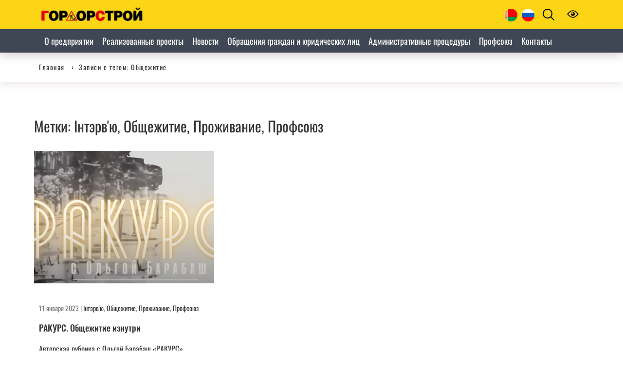

--- FILE ---
content_type: text/html; charset=UTF-8
request_url: https://gordorstroy.by/tag/obshhezhitie
body_size: 9956
content:
<!doctype html>
<html lang="ru-RU">
<head>
	<meta charset="UTF-8">
	<meta name="viewport" content="width=device-width, initial-scale=1">
	<link rel="profile" href="https://gmpg.org/xfn/11">
	<meta name='robots' content='index, follow, max-image-preview:large, max-snippet:-1, max-video-preview:-1' />
	
	
	<!-- This site is optimized with the Yoast SEO plugin v26.0 - https://yoast.com/wordpress/plugins/seo/ -->
	<link media="all" href="https://gordorstroy.by/wp-content/cache/autoptimize/css/autoptimize_53802eb1b4a1fa8c0e426aba7292d1a0.css" rel="stylesheet"><title>Архивы Общежитие - Государственное предприятие «Гордорстрой»</title>
	<link rel="canonical" href="https://gordorstroy.by/tag/obshhezhitie" />
	<meta property="og:locale" content="ru_RU" />
	<meta property="og:type" content="article" />
	<meta property="og:title" content="Архивы Общежитие - Государственное предприятие «Гордорстрой»" />
	<meta property="og:url" content="https://gordorstroy.by/tag/obshhezhitie" />
	<meta property="og:site_name" content="Государственное предприятие «Гордорстрой»" />
	<meta name="twitter:card" content="summary_large_image" />
	<script type="application/ld+json" class="yoast-schema-graph">{"@context":"https://schema.org","@graph":[{"@type":"CollectionPage","@id":"https://gordorstroy.by/tag/obshhezhitie","url":"https://gordorstroy.by/tag/obshhezhitie","name":"Архивы Общежитие - Государственное предприятие «Гордорстрой»","isPartOf":{"@id":"https://gordorstroy.by/#website"},"primaryImageOfPage":{"@id":"https://gordorstroy.by/tag/obshhezhitie#primaryimage"},"image":{"@id":"https://gordorstroy.by/tag/obshhezhitie#primaryimage"},"thumbnailUrl":"https://gordorstroy.by/wp-content/uploads/2023/05/rakurs-prevyu_sajt.png","breadcrumb":{"@id":"https://gordorstroy.by/tag/obshhezhitie#breadcrumb"},"inLanguage":"ru-RU"},{"@type":"ImageObject","inLanguage":"ru-RU","@id":"https://gordorstroy.by/tag/obshhezhitie#primaryimage","url":"https://gordorstroy.by/wp-content/uploads/2023/05/rakurs-prevyu_sajt.png","contentUrl":"https://gordorstroy.by/wp-content/uploads/2023/05/rakurs-prevyu_sajt.png","width":362,"height":272,"caption":"Ракурс"},{"@type":"BreadcrumbList","@id":"https://gordorstroy.by/tag/obshhezhitie#breadcrumb","itemListElement":[{"@type":"ListItem","position":1,"name":"Главная страница","item":"https://gordorstroy.by/"},{"@type":"ListItem","position":2,"name":"Общежитие"}]},{"@type":"WebSite","@id":"https://gordorstroy.by/#website","url":"https://gordorstroy.by/","name":"Государственное предприятие «Гордорстрой»","description":"Коммунальное инжиниринговое унитарное предприятие «Гордорстрой»","publisher":{"@id":"https://gordorstroy.by/#organization"},"potentialAction":[{"@type":"SearchAction","target":{"@type":"EntryPoint","urlTemplate":"https://gordorstroy.by/?s={search_term_string}"},"query-input":{"@type":"PropertyValueSpecification","valueRequired":true,"valueName":"search_term_string"}}],"inLanguage":"ru-RU"},{"@type":"Organization","@id":"https://gordorstroy.by/#organization","name":"Дзяржаўнае прадпрыемства «Гардарбуд»","url":"https://gordorstroy.by/","logo":{"@type":"ImageObject","inLanguage":"ru-RU","@id":"https://gordorstroy.by/#/schema/logo/image/","url":"https://gordorstroy.by/wp-content/uploads/2022/11/gordostroy.svg","contentUrl":"https://gordorstroy.by/wp-content/uploads/2022/11/gordostroy.svg","width":442,"height":70,"caption":"Дзяржаўнае прадпрыемства «Гардарбуд»"},"image":{"@id":"https://gordorstroy.by/#/schema/logo/image/"}}]}</script>
	<!-- / Yoast SEO plugin. -->


<link rel='dns-prefetch' href='//www.googletagmanager.com' />
<link href='https://fonts.gstatic.com' crossorigin='anonymous' rel='preconnect' />
<link rel='stylesheet' id='dashicons-css' href='https://gordorstroy.by/wp-includes/css/dashicons.min.css' media='all' />















<script src="https://gordorstroy.by/wp-includes/js/jquery/jquery.min.js" id="jquery-core-js"></script>
<script src="https://gordorstroy.by/wp-includes/js/jquery/jquery-migrate.min.js" id="jquery-migrate-js"></script>
<script src="https://gordorstroy.by/wp-content/plugins/for-the-visually-impaired/js/js.cookie.js" id="vi_cookie-js"></script>
<script id="add_vi_script-js-extra">
var js_vi_script = {"txt_size":"16","sxema":"1","image":"2","font":"1","kerning":"0","line":"2","allbackgrnd":"0","reload_page":"1","auto_p_on":"0","scrool_panel":"0","btxt":"","btxt2":"","btxtcolor":"#ffffff","bcolor":"#fcd514","img_close2":"<img src=\"https:\/\/gordorstroy.by\/wp-content\/plugins\/for-the-visually-impaired\/img\/icon_24x.png\" class=\"vi_widget_img\">","razmer_images":"1","fs_title1":"\u041c\u0430\u043b\u0435\u043d\u044c\u043a\u0438\u0439 \u0440\u0430\u0437\u043c\u0435\u0440 \u0448\u0440\u0438\u0444\u0442\u0430","fs_title2":"\u0423\u043c\u0435\u043d\u044c\u0448\u0435\u043d\u043d\u044b\u0439 \u0440\u0430\u0437\u043c\u0435\u0440 \u0448\u0440\u0438\u0444\u0442\u0430","fs_title3":"\u041d\u043e\u0440\u043c\u0430\u043b\u044c\u043d\u044b\u0439 \u0440\u0430\u0437\u043c\u0435\u0440 \u0448\u0440\u0438\u0444\u0442\u0430","fs_title4":"\u0423\u0432\u0435\u043b\u0438\u0447\u0435\u043d\u043d\u044b\u0439 \u0440\u0430\u0437\u043c\u0435\u0440 \u0448\u0440\u0438\u0444\u0442\u0430","fs_title5":"\u0411\u043e\u043b\u044c\u0448\u043e\u0439 \u0440\u0430\u0437\u043c\u0435\u0440 \u0448\u0440\u0438\u0444\u0442\u0430","sxem_title":"\u0426","sxem_title1":"\u0426\u0432\u0435\u0442\u043e\u0432\u0430\u044f \u0441\u0445\u0435\u043c\u0430: \u0427\u0435\u0440\u043d\u044b\u043c \u043f\u043e \u0431\u0435\u043b\u043e\u043c\u0443","sxem_title2":"\u0426\u0432\u0435\u0442\u043e\u0432\u0430\u044f \u0441\u0445\u0435\u043c\u0430: \u0411\u0435\u043b\u044b\u043c \u043f\u043e \u0447\u0435\u0440\u043d\u043e\u043c\u0443","sxem_title3":"\u0426\u0432\u0435\u0442\u043e\u0432\u0430\u044f \u0441\u0445\u0435\u043c\u0430: \u0422\u0435\u043c\u043d\u043e-\u0441\u0438\u043d\u0438\u043c \u043f\u043e \u0433\u043e\u043b\u0443\u0431\u043e\u043c\u0443","sxem_title4":"\u0426\u0432\u0435\u0442\u043e\u0432\u0430\u044f \u0441\u0445\u0435\u043c\u0430: \u041a\u043e\u0440\u0438\u0447\u043d\u0435\u0432\u044b\u043c \u043f\u043e \u0431\u0435\u0436\u0435\u0432\u043e\u043c\u0443","sxem_title5":"\u0426\u0432\u0435\u0442\u043e\u0432\u0430\u044f \u0441\u0445\u0435\u043c\u0430: \u0417\u0435\u043b\u0435\u043d\u044b\u043c \u043f\u043e \u0442\u0435\u043c\u043d\u043e-\u043a\u043e\u0440\u0438\u0447\u043d\u0435\u0432\u043e\u043c\u0443","img_title_on":"\u0412\u043a\u043b\u044e\u0447\u0438\u0442\u044c \u0438\u0437\u043e\u0431\u0440\u0430\u0436\u0435\u043d\u0438\u044f","img_title_gs":"\u0427\u0435\u0440\u043d\u043e-\u0431\u0435\u043b\u044b\u0435 \u0438\u0437\u043e\u0431\u0440\u0430\u0436\u0435\u043d\u0438\u044f","img_title_off":"\u041e\u0442\u043a\u043b\u044e\u0447\u0438\u0442\u044c \u0438\u0437\u043e\u0431\u0440\u0430\u0436\u0435\u043d\u0438\u044f","setting_title":"\u041d\u0430\u0441\u0442\u0440\u043e\u0439\u043a\u0438","close_title":"\u0412\u0435\u0440\u043d\u0443\u0442\u044c\u0441\u044f \u0432 \u043e\u0431\u044b\u0447\u043d\u044b\u0439 \u0440\u0435\u0436\u0438\u043c","settings_title":"\u041d\u0430\u0441\u0442\u0440\u043e\u0439\u043a\u0438 \u0448\u0440\u0438\u0444\u0442\u0430","setfont_title":"\u0412\u044b\u0431\u0435\u0440\u0438\u0442\u0435 \u0448\u0440\u0438\u0444\u0442","setsplet":"\u0418\u043d\u0442\u0435\u0440\u0432\u0430\u043b \u043c\u0435\u0436\u0434\u0443 \u0431\u0443\u043a\u0432\u0430\u043c\u0438","setspline":"\u0418\u043d\u0442\u0435\u0440\u0432\u0430\u043b \u043c\u0435\u0436\u0434\u0443 \u0441\u0442\u0440\u043e\u043a\u0430\u043c\u0438","standart":"\u0421\u0442\u0430\u043d\u0434\u0430\u0440\u0442\u043d\u044b\u0439","average":"\u0421\u0440\u0435\u0434\u043d\u0438\u0439","big":"\u0411\u043e\u043b\u044c\u0448\u043e\u0439","sel_sxem":"\u0412\u044b\u0431\u043e\u0440 \u0446\u0432\u0435\u0442\u043e\u0432\u043e\u0439 \u0441\u0445\u0435\u043c\u044b","closepanel":"\u0417\u0430\u043a\u0440\u044b\u0442\u044c \u043f\u0430\u043d\u0435\u043b\u044c","defsetpanel":"\u0412\u0435\u0440\u043d\u0443\u0442\u044c \u0441\u0442\u0430\u043d\u0434\u0430\u0440\u0442\u043d\u044b\u0435 \u043d\u0430\u0441\u0442\u0440\u043e\u0439\u043a\u0438","noimgdescr":"\u043d\u0435\u0442 \u043e\u043f\u0438\u0441\u0430\u043d\u0438\u044f \u043a \u0438\u0437\u043e\u0431\u0440\u0430\u0436\u0435\u043d\u0438\u044e","picture":"\u0418\u0437\u043e\u0431\u0440\u0430\u0436\u0435\u043d\u0438\u0435"};
</script>
<script src="https://gordorstroy.by/wp-content/plugins/for-the-visually-impaired/js/js.for.the.visually.impaired.js" id="add_vi_script-js"></script>

<!-- Сниппет тегов Google (gtag.js), добавленный Site Kit -->
<!-- Сниппет Google Analytics добавлен с помощью Site Kit -->
<script src="https://www.googletagmanager.com/gtag/js?id=GT-5TPWND4S" id="google_gtagjs-js" async></script>
<script id="google_gtagjs-js-after">
window.dataLayer = window.dataLayer || [];function gtag(){dataLayer.push(arguments);}
gtag("set","linker",{"domains":["gordorstroy.by"]});
gtag("js", new Date());
gtag("set", "developer_id.dZTNiMT", true);
gtag("config", "GT-5TPWND4S");
 window._googlesitekit = window._googlesitekit || {}; window._googlesitekit.throttledEvents = []; window._googlesitekit.gtagEvent = (name, data) => { var key = JSON.stringify( { name, data } ); if ( !! window._googlesitekit.throttledEvents[ key ] ) { return; } window._googlesitekit.throttledEvents[ key ] = true; setTimeout( () => { delete window._googlesitekit.throttledEvents[ key ]; }, 5 ); gtag( "event", name, { ...data, event_source: "site-kit" } ); };
</script>

<meta name="generator" content="Site Kit by Google 1.162.1" /><link rel="icon" href="https://gordorstroy.by/wp-content/uploads/2022/11/cropped-favicon-32x32.png" sizes="32x32" />
<link rel="icon" href="https://gordorstroy.by/wp-content/uploads/2022/11/cropped-favicon-192x192.png" sizes="192x192" />
<link rel="apple-touch-icon" href="https://gordorstroy.by/wp-content/uploads/2022/11/cropped-favicon-180x180.png" />
<meta name="msapplication-TileImage" content="https://gordorstroy.by/wp-content/uploads/2022/11/cropped-favicon-270x270.png" />
</head>

<body class="archive tag tag-obshhezhitie tag-83 wp-theme-gordorstroy hfeed">
	<header class="header">
		<div class="header__top">
			<div class="container">
				<div class="top-line">
																		<div class="top-line__logo logo">
								<a href="https://gordorstroy.by"><noscript><img src="https://gordorstroy.by/wp-content/uploads/2022/11/gordostroy.svg"  class="logo__image" alt="Государственное предприятие «Гордорстрой»" /></noscript><img src='data:image/svg+xml,%3Csvg%20xmlns=%22http://www.w3.org/2000/svg%22%20viewBox=%220%200%20210%20140%22%3E%3C/svg%3E' data-src="https://gordorstroy.by/wp-content/uploads/2022/11/gordostroy.svg"  class="lazyload logo__image" alt="Государственное предприятие «Гордорстрой»" /></a>
							</div>
											
					<div class="top-line__icons">
													<div class="top-line__languages">
								<ul>	<li class="lang-item lang-item-6 lang-item-be no-translation lang-item-first"><a lang="be" hreflang="be" href="https://gordorstroy.by/be/"><noscript><img src="/wp-content/polylang/bel.svg" alt="Беларуская мова" /></noscript><img class="lazyload" src='data:image/svg+xml,%3Csvg%20xmlns=%22http://www.w3.org/2000/svg%22%20viewBox=%220%200%20210%20140%22%3E%3C/svg%3E' data-src="/wp-content/polylang/bel.svg" alt="Беларуская мова" /></a></li>
	<li class="lang-item lang-item-3 lang-item-ru current-lang"><a lang="ru-RU" hreflang="ru-RU" href="https://gordorstroy.by/tag/obshhezhitie" aria-current="true"><noscript><img src="/wp-content/polylang/ru_RU.svg" alt="Русский" /></noscript><img class="lazyload" src='data:image/svg+xml,%3Csvg%20xmlns=%22http://www.w3.org/2000/svg%22%20viewBox=%220%200%20210%20140%22%3E%3C/svg%3E' data-src="/wp-content/polylang/ru_RU.svg" alt="Русский" /></a></li>
</ul>
							</div>
            			
													<form role="search" method="get" class="search-block" id="searchform" action="https://gordorstroy.by/" >
								<button class="search-link" type="submit" id="searchsubmit">
									<svg class="icon icon-search" fill="#000000" xmlns="http://www.w3.org/2000/svg"  viewBox="0 0 30 30" width="30px" height="30px"><path d="M 13 3 C 7.4889971 3 3 7.4889971 3 13 C 3 18.511003 7.4889971 23 13 23 C 15.396508 23 17.597385 22.148986 19.322266 20.736328 L 25.292969 26.707031 A 1.0001 1.0001 0 1 0 26.707031 25.292969 L 20.736328 19.322266 C 22.148986 17.597385 23 15.396508 23 13 C 23 7.4889971 18.511003 3 13 3 z M 13 5 C 17.430123 5 21 8.5698774 21 13 C 21 17.430123 17.430123 21 13 21 C 8.5698774 21 5 17.430123 5 13 C 5 8.5698774 8.5698774 5 13 5 z"/></svg>
								</button>
								<input class="search-input" type="text" value="" name="s" id="s" placeholder="Поиск на сайте" />
							</form>
            			
													<div class="visually-impaired">
                                <section id="wp_vi_plugin-2" class="widget widget_wp_vi_plugin"><h2 class="widget-title">Версия для слабовидящих</h2><div id="bt_widget-vi-on" class="bt_widget-vi"><a itemprop="Copy" href="#" class="bt_widget-vi-on"><span class="vi-on-img-button"></span> </a></div></section>							</div>
											</div>
				</div>
			</div>
		</div>

		<div class="header__menu">
			<div class="container">
				<div class="top-line__btn">
					<button class="top-line__burger">
						<span></span>
					</button>
				</div>
				<nav class="top-line__menu menu">
					<ul id="menu__list" class="menu__list menu__list-open"><li class="menu-item menu-item-type-custom menu-item-object-custom menu-item-has-children menu-item"><a href="#" class="animated-menu-link"><span class="menu-text-wrapper"><span class="menu-text-original">О предприятии</span><span class="menu-text-hover">О предприятии</span></span></a>
<ul class="sub-menu">
	<li id="menu-item-228" class="menu-item menu-item-type-post_type menu-item-object-page menu-item-228"><a href="https://gordorstroy.by/informacziya-o-predpriyatii">Информация о предприятии</a></li>
	<li id="menu-item-38" class="menu-item menu-item-type-custom menu-item-object-custom menu-item-38"><a target="_blank" href="https://gordorstroy.by/wp-content/uploads/2025/08/struktura-2025.pdf">Структура предприятия</a></li>
	<li id="menu-item-217" class="menu-item menu-item-type-post_type menu-item-object-page menu-item-217"><a href="https://gordorstroy.by/vypolnyaemye-zadachi-funkczii-i-npa">Выполняемые задачи, функции и НПА</a></li>
	<li id="menu-item-183" class="menu-item menu-item-type-post_type menu-item-object-page menu-item-183"><a href="https://gordorstroy.by/attestaczii-svidetelstva-sertifikaty">Аттестации, свидетельства, сертификаты</a></li>
	<li id="menu-item-59162" class="menu-item menu-item-type-post_type menu-item-object-page menu-item-59162"><a href="https://gordorstroy.by/protivodejstvie-korrupczii">Противодействие коррупции</a></li>
	<li id="menu-item-42" class="menu-item menu-item-type-custom menu-item-object-custom menu-item-42"><a target="_blank" href="https://gordorstroy.by/wp-content/uploads/2023/05/politika-obrabotki-personalnyh-dannyh.pdf">Политика в области персональных данных</a></li>
	<li id="menu-item-17882" class="menu-item menu-item-type-post_type menu-item-object-page menu-item-17882"><a href="https://gordorstroy.by/ohrana-truda">Охрана труда</a></li>
	<li id="menu-item-276" class="menu-item menu-item-type-post_type menu-item-object-page menu-item-276"><a href="https://gordorstroy.by/vakansii">Вакансии</a></li>
	<li id="menu-item-3106" class="menu-item menu-item-type-taxonomy menu-item-object-category menu-item-3106"><a href="https://gordorstroy.by/category/ideologiya">Идеология</a></li>
	<li id="menu-item-36754" class="menu-item menu-item-type-custom menu-item-object-custom menu-item-36754"><a href="https://gordorstroy.by/party/">Первичная организация РОО &#171;Белая Русь&#187;</a></li>
	<li id="menu-item-86497" class="menu-item menu-item-type-post_type menu-item-object-page menu-item-86497"><a href="https://gordorstroy.by/pochetnye-gramoty-i-blagodarnosti">Почетные грамоты и благодарности</a></li>
</ul>
</li>
<li class="menu-item menu-item-type-custom menu-item-object-custom menu-item-has-children menu-item"><a href="#" class="animated-menu-link"><span class="menu-text-wrapper"><span class="menu-text-original">Реализованные проекты</span><span class="menu-text-hover">Реализованные проекты</span></span></a>
<ul class="sub-menu">
	<li id="menu-item-218" class="menu-item menu-item-type-post_type_archive menu-item-object-gordorstroy_building menu-item-218"><a href="https://gordorstroy.by/building">Объекты реконструкции и строительства</a></li>
	<li id="menu-item-219" class="menu-item menu-item-type-post_type_archive menu-item-object-gordorstroy_overhaul menu-item-219"><a href="https://gordorstroy.by/overhaul">Объекты капитального ремонта</a></li>
	<li id="menu-item-220" class="menu-item menu-item-type-post_type_archive menu-item-object-gordorstroy_usage menu-item-220"><a href="https://gordorstroy.by/usage">Объекты содержания и благоустройства</a></li>
</ul>
</li>
<li class="menu-item menu-item-type-taxonomy menu-item-object-category menu-item"><a href="https://gordorstroy.by/category/novosti" class="animated-menu-link"><span class="menu-text-wrapper"><span class="menu-text-original">Новости</span><span class="menu-text-hover">Новости</span></span></a></li>
<li class="menu-item menu-item-type-post_type menu-item-object-page menu-item-has-children menu-item"><a href="https://gordorstroy.by/obrashheniya-grazhdan-i-yuridicheskih-licz" class="animated-menu-link"><span class="menu-text-wrapper"><span class="menu-text-original">Обращения граждан и юридических лиц</span><span class="menu-text-hover">Обращения граждан и юридических лиц</span></span></a>
<ul class="sub-menu">
	<li id="menu-item-17697" class="menu-item menu-item-type-post_type menu-item-object-page menu-item-17697"><a href="https://gordorstroy.by/elektronnye-obrashheniya">Электронные обращения</a></li>
	<li id="menu-item-17675" class="menu-item menu-item-type-post_type menu-item-object-page menu-item-17675"><a href="https://gordorstroy.by/priem-rukovodstvom-grazhdan-i-yuridicheskih-licz">Прием руководством граждан и юридических лиц</a></li>
	<li id="menu-item-17681" class="menu-item menu-item-type-post_type menu-item-object-page menu-item-17681"><a href="https://gordorstroy.by/otvety-obrashhenij-nosyashhih-massovyj-harakter">Ответы обращений, носящих массовый характер</a></li>
</ul>
</li>
<li class="menu-item menu-item-type-custom menu-item-object-custom menu-item"><a href="https://gordorstroy.by/wp-content/uploads/2024/02/administrativnye-proczedury.pdf" class="animated-menu-link"><span class="menu-text-wrapper"><span class="menu-text-original">Административные процедуры</span><span class="menu-text-hover">Административные процедуры</span></span></a></li>
<li class="menu-item menu-item-type-post_type menu-item-object-page menu-item-has-children menu-item"><a href="https://gordorstroy.by/pervichnaya-profsoyuznaya-organizacziya" class="animated-menu-link"><span class="menu-text-wrapper"><span class="menu-text-original">Профсоюз</span><span class="menu-text-hover">Профсоюз</span></span></a>
<ul class="sub-menu">
	<li id="menu-item-18788" class="menu-item menu-item-type-taxonomy menu-item-object-category menu-item-18788"><a href="https://gordorstroy.by/category/profsoyuznyye_novosti">Профсоюзные новости</a></li>
	<li id="menu-item-36640" class="menu-item menu-item-type-taxonomy menu-item-object-category menu-item-36640"><a href="https://gordorstroy.by/category/sportivnaya_zhizn">Спортивная жизнь</a></li>
	<li id="menu-item-36639" class="menu-item menu-item-type-taxonomy menu-item-object-category menu-item-36639"><a href="https://gordorstroy.by/category/obshchestvennaya_zhizn">Общественная жизнь</a></li>
	<li id="menu-item-86612" class="menu-item menu-item-type-post_type menu-item-object-page menu-item-86612"><a href="https://gordorstroy.by/nagrady-i-blagodarnosti">Награды и благодарности</a></li>
</ul>
</li>
<li class="menu-item menu-item-type-custom menu-item-object-custom menu-item-has-children menu-item"><a href="#" class="animated-menu-link"><span class="menu-text-wrapper"><span class="menu-text-original">Контакты</span><span class="menu-text-hover">Контакты</span></span></a>
<ul class="sub-menu">
	<li id="menu-item-239" class="menu-item menu-item-type-post_type menu-item-object-page menu-item-239"><a href="https://gordorstroy.by/rukovodstvo">Руководство</a></li>
	<li id="menu-item-238" class="menu-item menu-item-type-post_type menu-item-object-page menu-item-238"><a href="https://gordorstroy.by/strukturnye-podrazdeleniya">Структурные подразделения</a></li>
</ul>
</li>
</ul>				</nav>
			</div>
		</div>
	</header>

            <div class="breadcrumbs">
            <div class="container">
                <div class="row">
                    <div class="gordorstroy_breadcrumbs" itemscope itemtype="http://schema.org/BreadcrumbList"><span itemprop="itemListElement" itemscope itemtype="http://schema.org/ListItem"><a class="breadcrumbs__link" href="https://gordorstroy.by/" itemprop="item"><span itemprop="name">Главная</span></a><meta itemprop="position" content="1" /></span><span class="breadcrumbs__separator"> › </span><span class="breadcrumbs__current">Записи с тегом: Общежитие</span></div><!-- .breadcrumbs -->                </div>
            </div>
        </div>
    
    <div class="page-content">
        <section class="section section-news news-archive">
            <div class="container">
                <div class="row">
                    <div class="news">
                                                    <h1 class="page-title">Метки: <a href="https://gordorstroy.by/tag/intervyu-ru" rel="tag">Інтэрв'ю</a>, <a href="https://gordorstroy.by/tag/obshhezhitie" rel="tag">Общежитие</a>, <a href="https://gordorstroy.by/tag/prozhivanie" rel="tag">Проживание</a>, <a href="https://gordorstroy.by/tag/profsoyuz" rel="tag">Профсоюз</a></h1>
                            <div class="news__items">
                                                                    <div class="news__item card">
                                        <div class="card__image">
                                                                                            <img width="362" height="272" src="https://gordorstroy.by/wp-content/uploads/2023/05/rakurs-prevyu_sajt.png" class="card__image wp-post-image" alt="Ракурс" decoding="async" fetchpriority="high" srcset="https://gordorstroy.by/wp-content/uploads/2023/05/rakurs-prevyu_sajt.png 362w, https://gordorstroy.by/wp-content/uploads/2023/05/rakurs-prevyu_sajt-300x225.png 300w" sizes="(max-width: 362px) 100vw, 362px" />                                                                                    </div>
                                        <div class="card__date">
                                            <span class="date">11 января 2023</span> | <span class="mark"><a href="https://gordorstroy.by/tag/intervyu-ru" rel="tag">Інтэрв'ю</a>, <a href="https://gordorstroy.by/tag/obshhezhitie" rel="tag">Общежитие</a>, <a href="https://gordorstroy.by/tag/prozhivanie" rel="tag">Проживание</a>, <a href="https://gordorstroy.by/tag/profsoyuz" rel="tag">Профсоюз</a></span>
                                        </div>
                                        <a href="https://gordorstroy.by/?post_type=post&p=2784"><h3 class="card__title">РАКУРС. Общежитие изнутри</h3></a>

                                        <div class="card__excerpt">
                                            
Авторская рубрика с Ольгой Барабаш «РАКУРС». Интервью с Алексеем Котенёвым, заместителем директора КУП «Минские городские...                                        </div>
                                    </div>
                                                            </div>
                            <div class="pagination">
                                                            </div>
                            
                                            </div>
                </div>
            </div>
        </section>
    </div>

	<footer class="footer">
		<div class="footer__bottom">
			<div class="container">
				<div class="bottom-info">
					<div class="bottom-info__contact footer-block">
						<div class="bottom-info__blazon blazon">
							<div class="blazon__items">
																	<div class="blazon__item">
										<noscript><img src="https://gordorstroy.by/wp-content/uploads/2023/03/gerb_belarus-1.svg" alt="Герб РБ"></noscript><img class="lazyload" src='data:image/svg+xml,%3Csvg%20xmlns=%22http://www.w3.org/2000/svg%22%20viewBox=%220%200%20210%20140%22%3E%3C/svg%3E' data-src="https://gordorstroy.by/wp-content/uploads/2023/03/gerb_belarus-1.svg" alt="Герб РБ">
									</div>
																	<div class="blazon__item">
										<noscript><img src="https://gordorstroy.by/wp-content/uploads/2023/03/minsk_gerb-1.svg" alt="Герб Минска"></noscript><img class="lazyload" src='data:image/svg+xml,%3Csvg%20xmlns=%22http://www.w3.org/2000/svg%22%20viewBox=%220%200%20210%20140%22%3E%3C/svg%3E' data-src="https://gordorstroy.by/wp-content/uploads/2023/03/minsk_gerb-1.svg" alt="Герб Минска">
									</div>
																	<div class="blazon__item">
										<noscript><img src="https://gordorstroy.by/wp-content/uploads/2023/03/gerb_central.svg" alt="Герб Центрального района"></noscript><img class="lazyload" src='data:image/svg+xml,%3Csvg%20xmlns=%22http://www.w3.org/2000/svg%22%20viewBox=%220%200%20210%20140%22%3E%3C/svg%3E' data-src="https://gordorstroy.by/wp-content/uploads/2023/03/gerb_central.svg" alt="Герб Центрального района">
									</div>
															</div>
						</div>
													<p>Государственное предприятие «Гордорстрой»</p>
<p>Адрес: 220053 г. Минск ул. Червякова, 25</p>
<p>Тел.: +375 (17) 326-26-64</p>
<p>Факс: +375 (17) 362-80-71</p>
<p>E-mail: info@gordorstroy.by</p>
<p>Режим работы:</p>
<p>Пн. - Чт.: 8.15 - 17. 00</p>
<p>Пт.: 8.15 - 15.45</p>
<p>Обед: 12.30 - 13.00</p>
											</div>
					<div class="bottom-info__menu footer-block">
						<nav>
							<ul id="menu__list-footer" class="menu__list"><li id="menu-item-127" class="menu-item menu-item-type-custom menu-item-object-custom menu-item-127"><a target="_blank" href="https://gordorstroy.by/wp-content/uploads/2025/08/struktura-2025.pdf">Структура предприятия</a></li>
<li id="menu-item-130" class="menu-item menu-item-type-post_type_archive menu-item-object-gordorstroy_building menu-item-130"><a href="https://gordorstroy.by/building">Объекты реконструкции и строительства</a></li>
<li id="menu-item-131" class="menu-item menu-item-type-post_type_archive menu-item-object-gordorstroy_overhaul menu-item-131"><a href="https://gordorstroy.by/overhaul">Объекты строительства, реконструкции и капитального ремонта</a></li>
<li id="menu-item-132" class="menu-item menu-item-type-post_type_archive menu-item-object-gordorstroy_usage menu-item-132"><a href="https://gordorstroy.by/usage">Объекты благоустройства и содержания</a></li>
<li id="menu-item-265" class="menu-item menu-item-type-taxonomy menu-item-object-category menu-item-265"><a href="https://gordorstroy.by/category/novosti">Новости</a></li>
<li id="menu-item-209" class="menu-item menu-item-type-post_type menu-item-object-page menu-item-209"><a href="https://gordorstroy.by/elektronnye-obrashheniya">Электронные обращения</a></li>
<li id="menu-item-182" class="menu-item menu-item-type-post_type menu-item-object-page menu-item-182"><a href="https://gordorstroy.by/attestaczii-svidetelstva-sertifikaty">Аттестации, свидетельства, сертификаты</a></li>
<li id="menu-item-274" class="menu-item menu-item-type-post_type menu-item-object-page menu-item-274"><a href="https://gordorstroy.by/vakansii">Вакансии</a></li>
<li id="menu-item-17801" class="menu-item menu-item-type-custom menu-item-object-custom menu-item-17801"><a target="_blank" href="https://gordorstroy.by/wp-content/uploads/2023/05/politika-obrabotki-personalnyh-dannyh.pdf">Политика в области персональных данных</a></li>
<li id="menu-item-59381" class="menu-item menu-item-type-post_type menu-item-object-page menu-item-59381"><a href="https://gordorstroy.by/protivodejstvie-korrupczii">Противодействие коррупции</a></li>
<li id="menu-item-17884" class="menu-item menu-item-type-post_type menu-item-object-page menu-item-17884"><a href="https://gordorstroy.by/ohrana-truda">Охрана труда</a></li>
<li id="menu-item-17804" class="menu-item menu-item-type-custom menu-item-object-custom menu-item-17804"><a href="#">Первичная профсоюзная организация</a></li>
<li id="menu-item-17805" class="menu-item menu-item-type-taxonomy menu-item-object-category menu-item-17805"><a href="https://gordorstroy.by/category/ideologiya">Идеология</a></li>
</ul>						</nav>
					</div>
											<div class="bottom-info__map footer-block">
							<script type="text/javascript" charset="utf-8" async src="https://api-maps.yandex.ru/services/constructor/1.0/js/?um=constructor%3Aa98229661f645835f689649deeccb67bd4b5363767e5e74fa000b4cb822ee0b4&amp;width=100%25&amp;height=315&amp;lang=ru_RU&amp;scroll=false"></script>						</div>
									</div>
			</div>
		</div>
		<div class="resources">
			<div class="container">
				<div class="resources__wrapper">
											<div class="resources__item">
							<a href="https://president.gov.by/be" target="blank">
								<noscript><img src="https://gordorstroy.by/wp-content/uploads/2022/11/gov_by.jpg" alt="Сайт Президента РБ"></noscript><img class="lazyload" src='data:image/svg+xml,%3Csvg%20xmlns=%22http://www.w3.org/2000/svg%22%20viewBox=%220%200%20210%20140%22%3E%3C/svg%3E' data-src="https://gordorstroy.by/wp-content/uploads/2022/11/gov_by.jpg" alt="Сайт Президента РБ">
							</a>
						</div>
											<div class="resources__item">
							<a href="http://www.government.by/be/" target="blank">
								<noscript><img src="https://gordorstroy.by/wp-content/uploads/2022/11/sovminby.jpg" alt=""></noscript><img class="lazyload" src='data:image/svg+xml,%3Csvg%20xmlns=%22http://www.w3.org/2000/svg%22%20viewBox=%220%200%20210%20140%22%3E%3C/svg%3E' data-src="https://gordorstroy.by/wp-content/uploads/2022/11/sovminby.jpg" alt="">
							</a>
						</div>
											<div class="resources__item">
							<a href="https://minsk.gov.by/be/" target="blank">
								<noscript><img src="https://gordorstroy.by/wp-content/uploads/2022/11/minskgor_by.jpg" alt=""></noscript><img class="lazyload" src='data:image/svg+xml,%3Csvg%20xmlns=%22http://www.w3.org/2000/svg%22%20viewBox=%220%200%20210%20140%22%3E%3C/svg%3E' data-src="https://gordorstroy.by/wp-content/uploads/2022/11/minskgor_by.jpg" alt="">
							</a>
						</div>
											<div class="resources__item">
							<a href="https://pravo.by/" target="blank">
								<noscript><img src="https://gordorstroy.by/wp-content/uploads/2022/11/pravo_by.jpg" alt=""></noscript><img class="lazyload" src='data:image/svg+xml,%3Csvg%20xmlns=%22http://www.w3.org/2000/svg%22%20viewBox=%220%200%20210%20140%22%3E%3C/svg%3E' data-src="https://gordorstroy.by/wp-content/uploads/2022/11/pravo_by.jpg" alt="">
							</a>
						</div>
											<div class="resources__item">
							<a href="http://xn----7sbgfh2alwzdhpc0c.xn--90ais/" target="blank">
								<noscript><img src="https://gordorstroy.by/wp-content/uploads/2022/11/portalreit_by.jpg" alt="Сайт рейтинговой оценки качества оказания услуг организации РБ"></noscript><img class="lazyload" src='data:image/svg+xml,%3Csvg%20xmlns=%22http://www.w3.org/2000/svg%22%20viewBox=%220%200%20210%20140%22%3E%3C/svg%3E' data-src="https://gordorstroy.by/wp-content/uploads/2022/11/portalreit_by.jpg" alt="Сайт рейтинговой оценки качества оказания услуг организации РБ">
							</a>
						</div>
									</div>
			</div>
		</div>
		<div class="footer__copyright">
			<div class="container">
				<div class="copyright">
					&copy; 
					2011					- 2025 Государственное предприятие «Гордорстрой»				</div>
			</div>
		</div>
	</footer>
	<div class="top" title="Наверх">
		<svg xmlns="http://www.w3.org/2000/svg" data-name="1-Arrow Up" viewBox="0 0 32 32"><path d="m26.71 10.29-10-10a1 1 0 0 0-1.41 0l-10 10 1.41 1.41L15 3.41V32h2V3.41l8.29 8.29Z"/></svg>
	</div>

<script type="speculationrules">
{"prefetch":[{"source":"document","where":{"and":[{"href_matches":"\/*"},{"not":{"href_matches":["\/wp-*.php","\/wp-admin\/*","\/wp-content\/uploads\/*","\/wp-content\/*","\/wp-content\/plugins\/*","\/wp-content\/themes\/gordorstroy\/*","\/*\\?(.+)"]}},{"not":{"selector_matches":"a[rel~=\"nofollow\"]"}},{"not":{"selector_matches":".no-prefetch, .no-prefetch a"}}]},"eagerness":"conservative"}]}
</script>
<noscript><style>.lazyload{display:none;}</style></noscript><script data-noptimize="1">window.lazySizesConfig=window.lazySizesConfig||{};window.lazySizesConfig.loadMode=1;</script><script async data-noptimize="1" src='https://gordorstroy.by/wp-content/plugins/autoptimize/classes/external/js/lazysizes.min.js'></script><script src="https://gordorstroy.by/wp-includes/js/dist/hooks.min.js" id="wp-hooks-js"></script>
<script src="https://gordorstroy.by/wp-includes/js/dist/i18n.min.js" id="wp-i18n-js"></script>
<script id="wp-i18n-js-after">
wp.i18n.setLocaleData( { 'text direction\u0004ltr': [ 'ltr' ] } );
</script>
<script src="https://gordorstroy.by/wp-content/plugins/contact-form-7/includes/swv/js/index.js" id="swv-js"></script>
<script id="contact-form-7-js-translations">
( function( domain, translations ) {
	var localeData = translations.locale_data[ domain ] || translations.locale_data.messages;
	localeData[""].domain = domain;
	wp.i18n.setLocaleData( localeData, domain );
} )( "contact-form-7", {"translation-revision-date":"2025-09-30 08:46:06+0000","generator":"GlotPress\/4.0.1","domain":"messages","locale_data":{"messages":{"":{"domain":"messages","plural-forms":"nplurals=3; plural=(n % 10 == 1 && n % 100 != 11) ? 0 : ((n % 10 >= 2 && n % 10 <= 4 && (n % 100 < 12 || n % 100 > 14)) ? 1 : 2);","lang":"ru"},"This contact form is placed in the wrong place.":["\u042d\u0442\u0430 \u043a\u043e\u043d\u0442\u0430\u043a\u0442\u043d\u0430\u044f \u0444\u043e\u0440\u043c\u0430 \u0440\u0430\u0437\u043c\u0435\u0449\u0435\u043d\u0430 \u0432 \u043d\u0435\u043f\u0440\u0430\u0432\u0438\u043b\u044c\u043d\u043e\u043c \u043c\u0435\u0441\u0442\u0435."],"Error:":["\u041e\u0448\u0438\u0431\u043a\u0430:"]}},"comment":{"reference":"includes\/js\/index.js"}} );
</script>
<script id="contact-form-7-js-before">
var wpcf7 = {
    "api": {
        "root": "https:\/\/gordorstroy.by\/wp-json\/",
        "namespace": "contact-form-7\/v1"
    }
};
</script>
<script src="https://gordorstroy.by/wp-content/plugins/contact-form-7/includes/js/index.js" id="contact-form-7-js"></script>
<script src="https://gordorstroy.by/wp-content/themes/gordorstroy/libs/slick-slider/slick.min.js" id="gordorstroy-slick-js"></script>
<script src="https://gordorstroy.by/wp-content/themes/gordorstroy/libs/fancybox/fancybox.umd.js" id="gordorstroy-fancybox-js"></script>
<script src="https://gordorstroy.by/wp-content/themes/gordorstroy/libs/aos/aos.js" id="gordorstroy-aos-js"></script>
<script src="https://gordorstroy.by/wp-content/themes/gordorstroy/js/navigation.js" id="gordorstroy-navigation-js"></script>
<script id="gordorstroy-cammon-js-extra">
var WPJS = {"siteUrl":"https:\/\/gordorstroy.by\/wp-content\/themes\/gordorstroy"};
</script>
<script src="https://gordorstroy.by/wp-content/themes/gordorstroy/js/script.js" id="gordorstroy-cammon-js"></script>
<script src="https://gordorstroy.by/wp-content/plugins/google-site-kit/dist/assets/js/googlesitekit-events-provider-contact-form-7-10f93ca20bbdedf1f7dd.js" id="googlesitekit-events-provider-contact-form-7-js" defer></script>

</body>
</html>


--- FILE ---
content_type: image/svg+xml
request_url: https://gordorstroy.by/wp-content/uploads/2022/11/gordostroy.svg
body_size: 25345
content:
<?xml version="1.0" encoding="UTF-8"?> <svg xmlns="http://www.w3.org/2000/svg" width="442" height="70" xml:space="preserve"><image width="442" height="70" href="[data-uri] AAB6JQAAgIMAAPn/AACA6QAAdTAAAOpgAAA6mAAAF2+SX8VGAAAABmJLR0QA/wD/AP+gvaeTAAAA CXBIWXMAAA7DAAAOwwHHb6hkAABeTElEQVR42u1dd3xcxbX+5tZt2pW06tWSLPfeDTY2GFNNwOCY HloghBASEuClh/DSCyT0GiA0G2KMGzbulnuRe5OtYnVpJa2279467w9pZUmW7F1ZtknefvkNsaTd uffO3Jlz5pTvEEopYoghhhhiiOG/FcylvoEYYoghhhhiuJCICboYYoghhhj+qxETdDHEEEMMMfxX IyboYoghhhhi+K8G19sfjv76OaTk5yNp0GBAUS7S3bAo3b4NNN4Kluc7fk00DWpqKnZ5vdi1bRv8 fj8GDRoEg8EASikOHTqE8ePHY+XKlRAEAcOGDcOtt96KoqIibNu2DXynvmRZxpQpUzBjxgwsWLAA ra2tkGUZI0aMQGNjI+x2OxiGgcfjwVVXXYWUlBRIkgSO41BaWoqqqipwXNdh43ken3zyCU6cOAFB EPr8+Lquw2w247HHHoPVaoWmaQAAj8eDvXv3YubMmThx4gQMBgN0XYeu60hMTIQsy8jPzwelFN2D ixSV4KqpQWRnK6Aq6f3ihIEacEKVXRA8R6HzVqjmoWA5AhCCSMFxOk7VJmLv8QzwnN775QiBz+eD JEk4dOgQfD4fsrKyEAgEIAgCeJ5HSUkJWJZFQUEBJk2aBIfDgZUrV3YZf1mWceWVV2L8+PEoKSnB jh070NjYiCuvvBIbN27EqFGj4PP5wHEchgwZ0vEzy7JwOp1oaGgAw3TV9wwGAxYsWIBt27ZBFMXz eaMhyzLmz5+PiRMnQpIkEELQ2tqK4uJiTJ8+HQ6HA4qigGEYBINB5OTkIDU1FR6PB7m5uR3vgAJg uKajQKfoMqoMg5a9+2C0mBEMBiEKAoSUFDRu2w5jRgZ4loFqMEA0iKCBAGSDAJaenk/CMJA9Plgt ZmhGA4IeLwInShA/fCRCTQ5YsrLAMSyUUAitp8qQPmw4OEqxglJUUB18+1wCwNtvv42ampoz1sfF hizLGD9+PG666SZUVVWhvr4e69evh67rHffaFyiKgmHDhuGee+6BruuglEIURXz44Ye4/PLLoaoq TCYTnE4n0tLSYLFYkJKSAkEQ4PV6O65NCEEoFMK+ffugaRoIISCEwGg0IhAIIDs7G5RSlJeXIy0t Dbm5uXC5XKiuroaqqkhKSsKMGTPQ0NCAxYsXg2XZLveYk5ODuXPnYu/evXA4HNi7dy8KCgrAMAwy MzPh8/mQk5ODw4cPIxQKged53HbbbTAajdB1vU9jw7IsXC7XyF/+8pc/9fl8LMMwoJRizpw5n6Sk pHwhyzI8Hg+uu+468DwPlmVRVlYGt9sNu90OQkji+++//9LJkye58H49dOjQj4xG49JzBUy+++67 57y/S/tGxhBDDDHEcEmh6zpUVQXHcR2KVbTgOA4Mwwyqr6+/vbW1lQkLOkmSqux2+xcVFRXw+/1d hL0sy6ipqUFKSgoURUkvLS2dX1NTw4UFt91uLzabzecUdBHd36Ue5BhiiCGGGC4NCCFQVbXj1Keq ao+fOZewIYRA1/XjhBC43e6O3x86dOhbM2bMeKmioqLKaDR2OVFrmga3242amho0NDTccvz4ca6z oA2FQoIoin0Wvp0RE3QxxBBDDP+PwTAMmpuboes6LBbLGUKNUgqWZSGKIiRJ6rUfo9FYPmTIkLKK iorC8O/WrFmTIsvyJykpKT9OSkraZbFYwLIsOI6D2WwGz/NJmzZt+vaaNWt+2lmgpaSk4Iknntjf 2YXT031HetqLCboYYoghhv/n4Diuww/Ykx9TURQMGDAA06dPhyRJUHqI2zAYDMFZs2YtW7ly5Y/C v6OUYuPGjZfFx8dvLSwsLPN6vWAYBgzDoKGhAQcPHowvLS1N7u4bLCgoON7U1LSipqbmjOswDANB EOB2u2E0GnHjjTee+/ku9QDHEEMMMcRwaRH2mTU3N58RnMUwDFwuFz7//HPs27cPc+bMQUZGBgKB QJfgFUVRkJeX96+cnJxHq6qqTJ37cLlczO7duwt37959znuxWq2YP3/+r202G+1sSiWEQBAESJKE VatWoaSkBGPHjo3o+WLpBTHEEEMMMYAQApZle2zhSOjVq1fjj3/8I9asWQOGYWA2m8GybIdwtFqt Bx566KHnzie6de7cuRsHDx78qclkgtVqhdVqRVJSEpKSktDY2Ii3334ba9euhSRJXSLqz4bYiS6G GGKIIYZzghACk8mElpYWvPHGG9ixYweuv/56DB06FAzDQJIkSJKE8ePHP/+9731v9Ntvv31nKBSK uP/4+HjMnj172dVXX/3tYDAIXdchCAIIIThx4gTWrVuHAwcOQNM0GAyGLmkV50JM0MUQQwwxxBAx OI4Dx3E4cuQIjh07hhEjRmD27NkYNmxYOPpSGT169F3PPPPMnqKioqf37NmT5vP5euyLYRjYbDaM GTPm8G233fZ3XdffUVUVPM+D4zicPHmyQ8ApigJRFMGybNSRmDFBF0MMMcQQQ9QQRRGUUhw8eBCH Dx/uEHijRo2CqqrIycl5/rvf/e7HmzdvvrylpWWUy+W6T1EUE9CRjtAgiuJbw4YNK8/MzFybkJAg ORwO8DyP0tJSrFmzpouAMxgMfb7XmKCLIYYYYoihTyCEnCHwxowZg+HDh2PYsGFQVbWB47hFubm5 i771rW/9SRAEjlIaFmaBNWvWqDzPIxQKQVEUVFZW4ssvv8TRo0chy/J5C7gwYoIuhhj+v4AQEI4F 0TtRgLEMSBS+jhhi6AmdBd6uXbvgcDiQkJCAvLw8EEKgKAoCgUBAVVWEBV1YuIVCIRQUFCAhIQEr VqyA0+mE0WjsFwEXxlkFHcNxQIRRLf1zNywIw6CvhC+EEDAMA57nWYPBkCMIQkfUUBgsy4LneRiN RvA8XxGNQ/NiIcx9dz6RS/8tCCeqGgyGTEEQhJ7mUxAEGAwGGAyGr+V8ApdoTgkB4TgwBgOIQbTp Af8gqdk5iUVXrkvFFwjAml1ERLGJMSgewnEgTCwguzdcyrUZft+NRmOaKIrG7utB13VwHAeDwQBR FGs4jlOYiziXYYFnNBpx8uRJuN1uhEIhWK3WMz4b9sXl5+dj6tSpaGxsBMMwEEWx38e3V0FHCYn3 NzXfJsbVxaEHWpgLAoZADgQOc/HWjRRou2j4ec+SAd8++YmU0tRQKHTlunXrbt64ceOVjY2NcDgc XfJCdF3HgQMHsGTJEiqK4vsJCQlFPM/vFAThFMuyZ2WvPksWPkcIGUDa0OfHDy+g7i9v+wsb5Dju wi8wlgVj4EE5HiAM0Ge1o+9jwHEceJ63sCyb7nK5ZuzcufPWFStWTPP5fIba2touY6DrOo4cOYLE xERkZWVtZ1n2XwzDFImiWMcwjP9s1zrLfBIAAwgh3PmOd/eQ7fZcIAfHce4LNZ+EYcDwPHRChgVq am6XWlpmyg5Hnl5xKht1Dd2EGIVOCAIDC1SkpNTyyUmVaii4Xhk4aCcjiqsYjgP0M8epB+pfkRCS 83VQ0NqvrwI4hbYXOJEQYj/fewsr0uF5bD+ZqCzLVnAc12dC5HMhrOxxHFfgdDqnOp3OyZs2bbrL 4XDEVVVVnbEeLBYLtmzZgri4uEMFBQULQqHQVlEUSwC0nMfzJxJC7J3G96zjRAhRWJY9VV9fD03T YDJ1SauDruuIj4/Hfffdh6ysrPCv4wghaZHMU6fP+ADUn+vmexV0osf7af2f/zzbxRlAL9J7S1UJ dMRIav/OwwMQkKo6HkrX4bRYgG6RO+05FMlut/uOd9999weHDx/O93q95FwvXFNTE44ePQoAD3Mc 93BCQoJeXV1dNHTo0HfS0tL+rWlajzGxBoMBiqKcsUESQpJaW1uLW1paLOe7yFmWxV//+lewLNtx nczMzBNWq/XjxsZGLyHkK1EUj8myHPHCiviWWNbIepted+84UcjG2yCOz/wEJO4l0GginCgI6Ztw 5DgOlNJUl8v1rfXr199dW1s7sqWlhTkXzU9TU1P4n1ewLHuFzWbTGxsb9yckJLwqCMJnHMd5evqe IAgdLA3d5kDw+XwbnE5n9vnOJ6UUCxYswPLlyzvY8xMTE2sSEhI+aGhocOu6vk4Uxb39skkSgBFF aLJyo7+ycq6yfPmdbE29idOCYAFwYMCAbZ8loPOTaQf3cRTIVYBcjYhXNGzbCW7kiL1kxoz3bDk5 ixlV7UJRYSOAqungANC2TWdoS0tLcXNz8/k/x3mCUgqfz1fNMMxgXdclSZIebmho+P35kgNTSrF7 925UVFR0/GwymWSGYV5vbm6uNxgM22w221GO45z9IewJITAYDPB6vXdu3rz5zqKiouscDgevnKOa TFNTU/gexzEMM47neTQ0NNQPHjz4g9TU1IU8z+/t6dkMBgMYhumoqNAZiqJ8t6Gh4blI7z0xMbFE UZThqqpSAKisrER+fj4KCgogyzJUVUVcXBwkSUJJSQkMBgP279//RHV19XPner4wNE1DIBD4DMAd 5/psr4KOl+S0uKAPRoQumk5PoUL1+RVR0TpKAzG6jqDNBikhAaSuDgDCJS3Yqqqqn2/atOm7u3bt Susr8aeqqmhqamLWrl07c+vWrTMvv/zy/7nsssv+KIriR501C03TkJqaiqqqKvj9/i6bI6UUiqJw iqL0i43g1KlTXX4uLy8fAuC5NWvWIC0tTR0/fvzyvLy8j61W62eRLChZZgDK4qwaC8uDDdV/WPWz j271feYDtQBZf3FOtd1170mqGVcBkY0vYSn8QWPUz8xxHILB4MNLliz5XllZ2ehIX/bu0DQNTqeT 2bRp0zie5992OBw/HzFixPPZ2dkv96T5mkwmBAKBLvPZ7lPot/lsaGjo8nNZWVkOgJ+vX78eKSkp GDFixJoRI0Z8YjAY3u2rmYnhWBBBTHfu3/8n3/oN9zKVVTBBAwMeFKdLDXVey53/zXT6DE8paGMd lMbacY1bt49zTpzwbMJVV/6CEYTXgLYD3miOw3FVhQIgbHuQZZmRZbk/huy8oaoqFz516brOSJLU L3Ppdru7kBYDMAD44ZEjR2Cz2TBkyJATw4cP/8But38sCEJ5X68jCAIopeN27tz57KZNm25qaWnp Uz+6rkOSJBw8eDD94MGDz+zdu/fJa6655n8HDBjwCsMwzvDnKKUQBAE2mw1NTU1n5Kjpus7Ishzx GCqKwrWPfcfvioqKAABZWVkdFGJh5U9RlAGffPLJM36/P+JrSJIEVVUj8lWczXSpUAAU7EUVdJRh KCXoOIZQAK3ZmdBZFmgnFwWQt3z58oXr16+fqPajWTUYDGLt2rUjDh48+OG11147fsaMGX8C0Aic fhFycnJw5MiRM04BhJALY7foBFmWUVVVxVVXV99isVhumT179heXXXbZz1mWPdr7twjqG1XkpTdD U3t5hwgDltCrWj9dcat/oQ9mcNA8FA2/PwLLpOJX2cLZwyErwYjMmITC4zNGfKpr561LKi4u/tv+ /fu/5fF4IvpeJFAUBdu2bcvbs2fPS7NmzZpTWFj4A47jSjpulRAkJCQgEAic+RgXYT5VVUVdXR3q 6upm79ixY/bEiRPvmjNnzq8FQdgWTT+MwEP2B65rXLbiTWzfkm0EQCB0WbsEkRuhKQgAATwAPhiA WrQ+sX7/vlfFa64enzZ8+FNaSHLZCMFQjkOxooDtVHrl64Ju80cjYeA/H7QrWNi2bdug7du3/++g QYOeuP/++1/MzMz8I6U04k2q3bQtVlRU/OGLL754uL6+3tKf91lWVsa/9dZbzx06dOjuiRMnPsVx 3PLwHqrrOmw2G1wuV0+nuqgGr/v6CddbdDqdmDBhAjorRGazGR988MFzR44csUZ5jYjX6dfa48zo OoLxNvjtiSCaFi7oOHnDhg2rV69e3a9CrjMcDgc+/PDDJ3/+859/+sknn/Bhm7ymaUhLS0NcXNwF s8efc0zanbVerxeff/75Le++++5qQsiMdrPfGY0QHU0uDrLGAxwLyp7ZIIqCXFr826aXSiCCA0DA ggGpBBpeWZdH1eandJIGnSaetQGJCAXtcPsFsMy510U7i/mwoqKiFUVFRf0q5DpDlmWsXLny2tde e22Hz+e7Mlwct/Op7kJugpHA4/Fg3bp1V7/yyivrqqurfx5pwVfCspCCgfl177y7iNu+OdsEDoDQ bVei7cIrcpCOzzPgIMLicUP9fPFDtatWL2MNhngQgtEsBxMhuDQr4esLSilKSkqSf/e73/3vwoUL Fzc0NPAMw3QUSw63nmA0GsWNGzcuevnll5/sbyEXhqqq2LJly+AFCxYsdblcd3Sm0eJ5HvHx8Rdk PXAchxEjRoQDx2AwGGCxWNDc3DxzwYIF916IZw3jay3oKABXViYow8BsMqG5ufmuhQsXbikrKxt4 wa9NKbZu3XrF+vXr1yiKMqST8xlZWVmXTNB1x5EjRzJfeumljXV1dXMtFgtEUezSDKIAlrWA4TPA iT00Yw44Tnum6c1NU2k5BYu2qFcKAgE8PB874S/a+DNidA8A6wdYX++N80FnA1A12qPQDbcwtY/f 75/9l7/8Zfv27dsnXYyx2rRpU/zTTz+9RJKkK8OCJHyqu9SCLozS0lLDr371q9+Wl5efIewIxwIG AYxBAGMyQAuF0Lxjxw1Nb72zkCsrMQkQQHtc0tGc59oQFo2nBR4Psw54Pv5kWvWXq5ZRnjdbGQZD WA7K12Tsvm7w+Xx455135qxYsWJRZmYmm5ycjKSkJCQnJyMxMREAOtYE0CbktmzZsmjx4sU39tV0 Hw3q6+vJkiVLPgwEAneEFeXwqS78c39B0zSkpKQgIyMDsix3PLcgCOY333zzxfr6c8aTnBf6XdBF qzn2BqJTqEYjQokJIKqKbdu2DXvttdfeq6uru6i5fzt27Jjx7LPPvuF2u4Ww3TolJQUGg+FrsznW 1NTg448/ftlqtQ6y2+1ITEzsaHZ7IuLjbYAmgapBUDXUpYFRcgNFq3/u+bgBInjo0KBaKVS+zScn BBg0v1hkYDylLzGiDQxrOkszgsICsykOcXEWWCw9t8TERLS0tKS8+uqrHx84cCAqc8X5oqioKO6p p55aUF1dnRQO+DGZTGGfyKWeSgBtfqAPP/zwNz6f7wqe5zsCZgjDAAxpM+vzPIJe77VNHy341FRf Aw7iOddezy7a3p+ZortPj4UJgPfTT6dVbdz0nJfqSNZUfD0TOr4+WLZs2U1r1659vPNchlsn0mR2 7969izZv3nzjxXwPXS4X+8UXX3zo8Xjmhu/PYDDAZrP1qzKv6zqsVivcbjccDgeamprg8Xiwffv2 e1euXDnyQj/neQs60mV5EZA+e/Roew/t/VDAl5kBts2sVPDiiy8uPnz48EVM6juNVatWXbFq1ap/ syzLBwIBcByH+Pj4fql821/YuXNnxqeffvoHVVXh8Xg6mtvjgdfrhUqD0PRujajQWvb8rPGFTQbO zYABEDLpyHwnAXGPmSBBBQ8OofUhOD9dMkdX665UJSfUUHOPTQs54GqVoFOhVxZ0juNgMplsS5Ys WVpcXJx0KcZqx44dKQsWLPhCEAQzIQQ8z8NqtX5tBB0AlJWVsa+88srHPM93KAI6pW1x/RQAIQmN ny/+iJQdN7MQIuqzs9uU9PCvc6Ht6xxMugbXvz//keYPzMvJzEI8z0P7Go3d1w3BYBAvvvjin+rq 6maEg0N0XceoUaMwduxYTJ06FbIsP/3FF1+cu7DaBYDD4WCXLFnySmpqat6sWbNwxRVXYObMmeB5 vl/XhNVqRUtLC1paWtDa2oqmpibj66+//rTf7z//zs+B8xZ0tIto664Dnhuki7v8dI8qS3A0FERt dRXefffdd4qLiwdd8NHo7RkpxauvvnrT0qVL55eUlGD//v0IC7yvEz7//PObPR7PtISEBMTFxSEu Lg5WqxUWiwVEMwK6CdCN7c0EVuBnepZteSSwJgAeLELQEPdNE8yzvEh6EKB5LFToEHQWTS8dg1a1 /4+cKV5gBQtY8czGGG2QFB3VNdWora09o9XV1aG5uRn//ve/v7906dLJl3KslixZcvn69et/LQgC VFWFwWD4WgVTAMCGDRsyDx06dLXX54OntRV8qweaywNVUtDw5Ve/kb5aZTeARzTCqs0cSbv9O2ym jLQPHkZXM5qXf/lHTlWZRJaN+enOgZaWFnHDhg3fb2howKlTp+Dz+ZCRkYHs7GzwPH/FokWL/nAp 76+8vDx9zZo1yyil5mAwiPj4eNjt9n5R5sOBfAMHDoTdbkdSUhIyMzNx6NChZ/fs2ZN/MZ6vn0yX bQtHhwoNMnRI0CJsKuRO/wY0RRWJrjNaXBzS8/Pgdrbe+d577824GINxNvh8PqxevfovCQkJmVar FfHx8VGVcr8YaGxsZNevX/8rh8OBmpoa1NTUoLqqBi3NjSBMEwgaQeBoa5wTavnGXzhe3AtRZ6GD Qs8iSH+YAYIh8GkBpD5ugEw0sGCgl+hoeWvtJAbenzC8DQxjOqMRxgSDMQ5JSXbY7We25ORkmEym 4UuXLn3mUoehB4NBvPnmmw+fOHEipb6+Hk6nExeTQSIShEIhrF+//vGWlhY4GhpgkUNgdQ20pXl0 84JPv2fUlF58cmfi9AqVIEFDCHpHU6BBh9IpZIX22EPY9EmBNsVo85b84KnKR9J4AYquEUmWLvWQ dUBRFF7TtK/V+ly7du3VsizntxMiQBRFWCwWduHCha9XV1df6tvDokWLhu/Zs+fe8KkzKSmpX8yX qqoiMzMTAwcORHx8PNLS0kAImfbxxx8/ebGerfcjSVTaLQMKDcjIUtmszFYdfZOgRFVA8/IcQUJ8 tQYRsqYJK1as+H1fjrYsy2L8+PEHZ82adSQ5ORmapoFhGBw5ciSuqKjo+tLS0qhdC5s3b04fNmzY bRkZGS9qmgar1drnU4Aoihg6dKib47iOHT8c2Xnq1Klkp9PZp363bduWNWrUqARKaWtbfh+QlqSD 44XTBDeEA8f6Hmx5d+0selQDCwFBKEj+jhl8YQgIAFA1JN5C0bqEh1KkwQAe7vdrYLt+6WOGy258 EYrs6r4fMpoGJRQPVTWBIdoZZDYGgwFLly792fHjx+MMBgOiqVUFAKNGjSqdNWvW7pycHKiqCo7j cOLECWzZsmXSoUOHCqIdq5KSkvjt27f/+eqrr74/EAjgfELQGYbBsGHDvAaDoeOhwv1VVVUlNzc3 92nTOHLkyPCZV16ZoVNa11RWDp3n4T127GdcZTnDQAA9I/W7ZxAoCDIcuFnXn0yZdtke1mQE1SnA c/AfPW5wLl8xV2iogQChl/7a3AnhsBYKDlzAQ5qXf3l31vx5r2ckp8jjx09oqq+vB3sOhaE9gdlY UVERcVQhwzAYMmRIwGQynXMzUFUVQ4cObUhKSqI1NTV9mtOcnJxARkaGv3NkN8Mw8Hq9xtLSUktf gkUqKyttTU1N8woLC/9sMplgsVhw7NixH37xxRdDo+4MwNChQ+vGjx+/ady4cdA0DSzLoqWlBZs2 bUo6ePDg7GijmDVNw7Jly54eOXLkx7que9LS0nD48OG+3NoZMJvNKC0thSzLMJvNWLFixa9OnTp1 0VxRvQu6KF4OAgoZCqw3XFOScdlll2mNzQAbvagjVEdAFKVKnUrFrU60rC2fuWzZspxo+0lLS8MD DzzwKsMwT44ZM0YOb4zhCLuRI0eOWbBgwUs7d+6cFm3fhw8ffmjAgAFvyrIc0nW9z6eAtLQ0/OEP f3ikvLx8VThpkhACVVVRVVU10ePx3PrVV1/dW1VVFRdNv2VlZUONRuP8pKSkN1RVhaICqSkyiOYH dAKAAUSaENix8heu92ohgocKHfxEEUm3A5DaF7AOEHMQqU/EoWqXF1wIYFoJHC9uS80dP/kvxDLi YWhdT2WEBQxmBq5WB7qTRDEMg+bm5sJVq1Z9M9qxstlsuOuuuxZZrdYHhg0b5h06dCgURenguLRY LLb8/Pz3li1bdku0wmTNmjV3zJs372/p6emHWlpa0NfoL6PRiF/+8pe/dLlc70qS1BY80q64VFdX j66rq5t4+PDhZw4cOJAaTb+VlZUpqqo+nJ2R8Rur3Q4+GMwNvLn1GgP0KAK/VATNcYh76IFPzQML H7INyPGxVhug6wDPgRNEGAYVXt+8es2LwbVrBxrB9HBSbPO/d94VBLAIHjs+IT456eqZAweu986f PzDgdp9V0LEsC13XsWLFih9WVFT8JtJxEAQBP/vZz95WFOWXHo/nrEU3VVVFRkaGnp6eLu/cubNP 8zls2LC3brzxxl9xHNdhvmsXdIkVFRXXlpSU3LZ169bZ0VgmNE1DfX39hHChUk3TDIsWLXo8WoUP ACZMmLD56quvnmez2RyXX355h+JXW1sLv9+PrKys29evX/+Bw+GISphs3bo1v6ys7OoBAwZ8brPZ YDAYzst8Sdtzny0WC7xeLwghqK+vv2LhwoVX97nTPqDfbDUUgM4yKlKTPRA4jx4IenRJiqrRUMjD 6rpUm2hDfGoKjh458khra2tU98gwDH70ox/9YtasWd9zu91yKBRCMBjsaIFAAJqm7b/xxhvnTJ8+ /WC0z7l///5RmZmZ102cOBGZmZl9fgnaw229AwcO9ASDQU8wGPSEQiFPKBTyCIKwrqCg4HtPP/30 zdOmTXNH06+qqggGg2woFIIkSQiFJCRaXWCEADg+AE6UIKiVzza9vCWPaW4LHpdEHak/EECsgS4E KDSkI+5yGdb5BsjQIIBDYKUXrsWrv61DnqmECJQQ7WhaEDCyEhyNNaiurukwn9bU1KC+vh779u27 oaysLGot7v7773/p1ltvvdPr9Xq7z2coFIKmae7rr7/+9m9+85vrou376NGj4ooVK24tLi5GeXl5 nxWX9rBsf2FhoUeWZU8gEOiYT0LI5sTExOd/+tOfXnv77bdHJUklSYLL5RqUP2AAEtMzoNY3PE3q auIZcBGIuTZ/d5AB7I8+8lnGtdfcrXu8Pj0UAkIh0Pb/14NBCAK/Mue+b00Qr7nmqAylx766q74E LBhHk6Fp+YrZZNHnutbc7PEpcsdzd2+Koni8Xq9nw4YNnvr6+sA5b7/z1SmF2WwODRkyxEMp7TK+ PTVN03yHDx+Gx+Pp05y2traGtm/f7nG73R5ZbnumYDDokWX5VGJi4htTpky55qmnnnrDYoku1e3k yZOjvF6vWZZlVFdXT9yxY8eAaO9typQp+6+66qo5qqo6eloPwWAQ6enpC++///5v9USmfDZIkoSi oqJfU0r5cJDW+Qo6i8WCjIwMmEwmJCYmiuvWrXvV7/dfVId4/zoldErAMGBzs0DiLIAWuXbNtudw 7ONYBCxmJFqtiVVVVVH75q655pqv8vLyfuf1emE0Gs+YJE3TkJSUhOHDh7sfe+yxRwsKCqJyLPj9 fuzevfs+m83GGo3G8/LrqKrK5uTkYMSIEV3yaSRJgt1ux+TJkzc8/vjjf4qmXIWiKPjyyy/pokWL 8Nln/8aa1ctgjdMATgTDi2BN+kT3shXfDn7phgAOMjTEfUOEdaYMhLrOF6EA9CDSHuFAMwh0UIg6 i+YX90Cr2PQLwnkAODu1Fui6GyAEDDkjjFrYs2fPLCA6Bo2xY8fuHzhw4FP19fVKT9qlJEnIz89H YWGh/PDDD393xowZUTs7KioqrklOThZsNtt5BaSoqsomJydj5MiRCCcIA21CUFEUNDc3H7jsssvm 2+32qByUrW73+ASDAVIgKDZt2Xqd0O6b683mcjqwhECBDP7Kq8tT5tz4MGMwqGJaKqjaWZtpSzrn ExJhzM5yZz3y7T8oSWkgiISMgYDRZchuXxZjNON6yiKHsAhq2hn3xrIsFEXB9u3b0djYCJ7no144 qqoy8fHxGDt2LARB6HUD5jgObrcbJSUlfQ4YY1mWcblc2LdvH2RZ7nKCpJQiFAohOTn50VGjRu2I pt+9e/emfPnll5wgCDh69Ojjde20hpEiMTERP/nJT1669dZbPddeey3i4uK6jIOmaTAajZg5cyau vvrqBbfffvu/ot2jtm3bVtjS0pIlSW1bY1/WhK7r0DQNkiQhNTUVWVlZyMnJQUVFxaObNm0a3qdJ OQ/0v/ed6gAh4HIyQOLMEQk7TtcREkVsy87EAYsZrqYmFBcXz96zZ09U4ec2mw133HHHm+G6SKNH j4bVau3YcCilSEpKQn5+PlJSUjBo0KDtDz/88CfRlnZZuXLlDXv27EkJc1Kez+aoKAqys7MxcuTI jkXJ8zwURcGJEyeg6/obBQUFETPltpvKUFFRgRMnymDgW2E1y5A8XkiSBLni0O8df99tEhQGFBRa MoP07/EAE+qwNtKw28dEAAbgBwWQ9IgREtoDUw6paHl79SyO1R9iWTtYxgaWsYEQG8ymBIwYlo+C gQMxsL0NGjQI2dnZw2pra2+KZmxEUcRNN930riAIstvtRnZ2dpf51DQN2dnZSE1NhSRJIIScvPvu u/8ebR2r7du3X3bw4MFBJ0+ehCzL5yvsEBZ24YRvk8mE5ORktLS0IBgMbhk3blxJVJ0SKIRSmNye 4bSisqAtEYT0Sl0ajn0m0KEY4pB02ZS/6hWn3FppGcRgECzPdQgiqmmw5OXBkJwMBIIQ7faFlplX HJC7cZuSHq9DwUCH6vdOjRtaKGamp2JuSgqmpKWBcqevERZyO3bsQLiC9PmMr81mw9ixYyGK4hnC LuwXLSkpOYPDNFpwHIewsAsGgx15b4FAAAkJCWhtbcXIkSMXRiNMOY7TBEHQT506xW7fvn1AtPc0 d+7cLRkZGf8MhULgOA7Z2dmn56OdmHnUqFHgeR6yLOPmm2/+zaBBg6JyUtbW1hpdLtdcm82G1NTU PvmWdV2HLMuQZRl5eXkwGo3w+/1D3njjjd+GBejFxIWJj6cUYBlwuVnQKmuge/29+ux4CoTMZuwa mA+v2YQCXYfRaERzc/N10QahzJo16/iIESNWh7+XkpICSZI6AlF0XUdTUxMaGho6Sm6IovhMRkbG zdXV1QmRXqepqYm32+1T4+LiPi8rKzvvyC5d15Gbm4sDBw7g1KlTyM7OhsfjQWtrK4xGo08UxYiN +J3K3IAQDWNGpoEzAoqugxNcNzR/uPJqdb8GE3gEoSLhkTgIw0KAH+27GQEYioAaj03rTbBZgKkT PEi+h6BlmQitWIEADq3vViLuxvU/FybdvoSGuOaOLCtWx4CcZLR6zWDZtt/xPI+Kiooru5MbnwvD hg1TZs6cuTJcMSLsxwxvbqqqorW1FeGAgfZN7vXs7OzHTp48GXFwSnV1NUwm0xXZ2dmHw6wN5wNN 05CRkYFjx46hrKwsHELekcbAsmxUtiDCctBranFq85YZpKoWpJ3Dsnc60TYxp0KBMHx8MHH69K8g yW2/JwRoV+woIdCkEDSXq81fB4CIomIaMmRFEBhNIJ01DhNo05SlkpI8qaJiuKzrewkFplEK4vFg V5wFBkHoEHLtJ7nzGlugq7Dbt28fJEnqKJ2j6zrq6urg9/vRH7UJOY5Da2srjh49Crvd3nFSqaqq AsuyCIVCjSzLIho6QkKI4vf77SdPnowqUVoQBAiC8I/FixcjXMBUFEVMmjSpg5bQarUiJSWlQziZ TKZT06dP/6CkpORbkb7Xsizj448/HlVQUABN0/o8Z5qmIT4+HkOHDkV8fDw+/fTTF06cOHFBaM3O hQuXCKZTgCFgczJBq2pBvb6OBRYGTwjqpRBeb2mEq7EOfPvkCIKA0tLSqIkss7OzT1ZXV/u6k/Qm JCTAZDJ1mATDwR/t9mPXiBEjXNEIOr/fT5YtW2axWq0oKCg4o9ZSNAhrnKtXrw6XDoKqqh1aWSAQ GN/Q0BBVAAMA6DqFxSLiyitHAVwaDDaSIu1d/HLrm2UwgIMCHcxoDqn36GjbBMOgIAYDnn+Rx+// EYTZSHD/XUb89pcqMp+kqHxAhllhwDoJml5al5fz9uhf6HzGD6G3TRcjsmh27MXCL2phENuerT3K LiFaTW748OFbm5ubTwaDwU7P1UZRlJCQAJ7n0TnQiFKKuLi4wJQpU+STJ09GfB1KKZxO56DRo0fD 5XKdl6BrJ+XF1q1bsW/fPgBtZVMmT56MuLg4cBwnLl26NKoXRqeUNTIMgq2thVBDoOfkImkTTjoA Y2pqiVJWVq53DnjQdDD2RHAZGZABUJut48jGcBzY3Nyj6qDhUGQFlOlck7CHc52uQbNYULmzmHTO z8smBHLhQByK57CzH4VcGN2FXTgKsq6uDoFAoF+EHHCa0SPML6vrOqZOnYqCggLwPI9//etfc6N5 rxVFYUVRlCVJury5uTkq08OQIUOacnJy1odCIYT5WjVNQ2NjI+x2O4LBIE6ePBm2bgAAWJbVs7Oz FxuNxnsDgUDEpgpJksbn5OTwDodD6Yn0PNKxS01NRSgUwoEDB+YuXLjwmn6ZlD7gwmY86xRgGHA5 mVC7CTte01Fhs2BXbhaSA35kdNpbjEYjv3///iHRXMpisWDWrFlbc3Nz0T0SihCChoaGjvITpBPb uqqqyqhRo15buXLlnyO9lqqq0HV9aGZm5nnl0jEMQ1iWxVdffYXi4uIOU4zb7YYkSXC73Th16tTc xsbGiHcIQRBw0003IT7eDqNBRnZqALL3FIjmuc/xjzV5TAMFAYHM6cj6gQFMkhcI4nStFQJoMo+i 7SoMBgtYHnjjvQAG57H49r064m4WEPy33BaYstwF77KvHo6/54lPqMzuBHQQjsHgQTziLE3Q9TBb FQ+fzxcfzdiwLIurr756S2ZmZpf5DEdx+f3+DjNYt/lETk7OyxzHvRKNlq0oyuWFhYU4duwY+srU EGZZ2bx5M7Zt2wae56HreodDnhCCxsbGb+/Zsycq8gODwdBsNplAJWm6Ag3nWrbhM5hOGJDC/EOK 3Q50ieyj0AiB4vVCEwV0lps6KIT01IUpP3z8EBOSAcJ0hKGQngQdpdAEDmxKShfNggGQoOv4ZPEi 1DU0wCBExt4SDToLu71796KysrLDxNgfaA+A6eBCDb9fra2t8Pv9iIuLy9i4cePl0fSZl5fXyrKs /umnn9paW1ujspGnpqZuDAQCzu6C9fjx41BVFceOHUNlZWUXhaJ9bewxGo3BQCAQsYLlcrnSkpKS 4o1GY9OJEyei3uPC1pfs7GxYLBb2rbfeerK2tvaSJapeeGoPelrYaVW10D0+8ITgqMBhuaqANjZC IASdRZOu60xLS0thNJex2WwKgM0Oh+MMm7Ioijhw4AA2bNiAM4hy28wdB6PN63K73fNGjBjxu7q6 Ol9fbNgMw+iEEM+6deuwd+9ehP1K4VL0iqJg7969U4qKir4VbdRTWlqqkJCQhpwMD4ymZqgMN8C/ bPlPvYuaYAIPGRpMN4mw3UAR8sYjEBDBsAAhFByrwZzAITtTxa69KjgDC8Lw2LRdxbfv05DxBI8T G1WgmUJQGDj+scNkmj7hOZo45FqqSuA5Bprkx47tWxEMqWCYNlNqZWVlVIFFcXFxMJlMB1RVPcMP 056qgG3btvUYbMBx3ObExEQ4HI6Ir1daWhp3+PBhk9frDURaOaAz2udN2rlzJ7Zv3w5BEDpOmeEQ 9eLi4qFfffXVj6LNbzIbDBtRUwsSDDKR7Izh5HBqtMA6dOghzmAA7T5OlIKyLDRCOsyWnf6mEl0/ SHS9XWqeXdARnXZNR6IUBkFA0YkSlFZXQ7wAQi4MVVVht9tBCIHH40Ff5q4XKBaLBXFxXbN7wsFV fr/f/sUXX7xZVlaWEU2no0eP3jtt2jSEQqGU/fv3R3VDBoPB7XK50D2HT9d1HD9+HAUFBRg48Ey+ e1EUWysqKipaWloiDgJxu91JmZmZYyRJWnPixImoB09vd0ENGzYMx44d+/7y5cunRz8F/YeLw2HV LuzYnEygqhZVAwbAmZGGqZp2RjRMe35JocvlisqWm5iYqFRWVpZ1PrafvjxFRkYGHnzwwTM0E4Zh IEmSsHfvXkTjQ/J4PFmUUgshxBfxlzpB0zR1yZIlgyorK2nnXB1KKQKBQMKWLVu+u2jRoukNDQ1R mbny8/NbExISdhqNOgYXGgAxh2cad7/S9Pc9CYLUFqmnJRJk/JBHs4fHoz+iOFWrg+MAjmsLR581 HZh3Szq+XFODQDAOsqRgUD4DKCr4IRrsDxrR+mcfDOAQ2qfA+f6K2clPZdyk6YZluq4hOcWIZDuD LdvrYDRyYBgGPp8vKpXQarWioaHhWF1d3RlzpmkaBg4ciHvvvbfHYASGYQxr166NStDt27dvcElJ SX5cXNxhozH6wrEMw2DLli0jKisrr+gecSnLsmnbtm2PLF68+KrS0lJbNP3mDBhALxsz9kvRaMxr drsGRqoSU+hg7XaYKN3MtLScKczQFoiixttATcY260uXP4aF1zlo/cKf6zRHhBBIqorPi4sBhkRB UNY3hMve9CeFG8MweXFxcVf0xK5SW1s7eeXKld/ftGlTdrT9JiUlNXMcB1VVr4rmlNQuXNc2Njb2 GHk8a9YsXHXVVejJjGowGJLfe++9wdHcJ6UUmqbRvjKj6LqOhIQEmpiYmPrHP/7xfyM9RFyouoFn YUbp5yu137xn2BA0ZGTArOs9XqI9qinH4/GYo+ueEpZl+Z40/HA0Uk8VBzqY4aNcJIQQVdd12tdJ qaurE1544YU3e7pfVVXh8/VJfqKgoKDk1Kn6HblZSjsDuXqt84NlNyg7AjBCQAgK7A8aIY5n8Lff MVi5ATCbWYiCDoYREAgSHDwSwCOSH7/6aRr++UE9hhSwePhODZAkgFCk3CfCu4qDflCHCA7O10tJ /LX7XzRMvHUXlaRGYjbgmlkjUbStAhzHdYxxlPMJSinf07yEf9c5JaOH70Z1vXbSadrXzdLn8+FP f/rTjwVB+HH3PnRdR19r7eXm5tbEicJuA6UjoGntR6Oz+Mw6j4MgQHM0eTVV7ZkAQtfBpKZAK8jH WYVZJOgk7ERBwIaSEhyur4WBuyQ87OeNPXv23Hn48OE7wybLzvB6vX3KLbNYLDQ+Pv6zlpYW+Hy+ qCQIIQRHjx5193Q/wWAQJpMJI0eO7NEqZTQaW6xW60kAETOwqKqKkpKSPgsdXddRWFiIpUuXPr11 69ZzHlo4jsO0adOwdetWXIgSRb0KugtCcEspdIYB0XVQXe9xabVLdLW/rx+utdTTxF2K2nKU0j4L s94gCAJmz75mxegx4zE49xQo4xOUg1t+3fzGEYhgoUEHGcIh9dssThwS8d5CBQYDg9/9PA8zrkjH n/5ehSUrqmG2mPDW+x4884QRaz+1wsS6wLM+QGnjgGKSgkj+nhm1j3lh0niwDqDp1dUD0l8YcLdG rM8LFBgxmIXRKERDsNOnMexN0F0KhJN2+xMZWVlbQx6PhvgE5rRci3BtUAAMy4AjvTIdMU4XtPQA qNnc5dRHSXs5oHAkbq9oIwWjFjOYdt8Q5TisPVECXdMvls2o3xEKhaKmqDsXhg8fXi0Iwg5FUfq0 v/I8z/akMHIch5MnT2LTpk097mUGg8ErCEIVohB0Pp8PH3zwAcxmM0aPHh31/Yqi6EtPT7/i9ddf /1Ek++vkyZOrpk+fvnTjxo2P98dYd8dZ1OwLtFlEtgl9vWjk/0MwePCg6ri4hD8xWhVSU3nQUODn jtfXTiCVAAMWEtGR9n0DkMnj+dd0lFUC182y4dv3x0MOuFC05RR4ngMBhSAY8cFCLwLeIHjeC6jt oekggKQh/noVhmvaGFN4cPAsaoF/w5ZfcJbEfMIkYezEERhUkAJZuTBV4P8/ICMjQ5k0efLv43Ud ILSHCljR1BzoAboOajRAN5pACQPKsKAMC50JV58noCwB2hvtqXEElOqgggDExQFmE9i4OFw+ZvR5 lOz67wMhBOPGjXtRVdVAX82ssizrnVlQws3v98NoNCI7OxuZmZk9NQZAVBGegiBg6NChPfr8IkFW Vlbi2rVr3zhx4sQ5H9RgMODWW2/9m8Ph2H2hKohcdH2LUAqmPSKnx7+3+VgUhmGi4oZuz6+iPUXa hY/7oiieofGEoyajHWBd1zlK6ddGIPM8j6uuuvqVxsZa5arJAkBsqcHNa37gW9AIERwUaBBn8oi/ jWDTeh5frNaQN8CEnz45EIRS/PWVKjS3MDBb2vLUWIZBS6uI4iM65sxi0cYN1r5xaQCMQaR/z4qK LRJ4L4EQYuF4sTghbtrMF6l11ByjBbjy8kIcPFIDoyH6YIT2k73e0ylc07SOMP7u8x3Oj+yjqfRS T2MX3Djnxs8Nongo3WACKMtS2jmrLcKq4T340DqgU6jp6QDPA+dbjoXSthOhTiHJMq4aOw7Lt25F eX09hH5MK/hPxfTp0xtuueWWd5qamuB2u8GybFR7L6UUo0aNMiQlJfXoo7vyyisxfvz4Hn10RqMx 86233poUzfVMJhPuvPNOyLKMDRs2RL02SkpK8iIlhL722mvrcnNzX9yxY8fjF99HdyHAMDD4fag4 fhwKepdioigWZ2VltdTW1iZH2rWmaSQlJUXsaWPkOA51dXXYtWvXGfk1DMNAURREmyuSmJhYl5iY GGxtbe13E0dfcMMNN6wbO3by88MHScgZxII2H/tdw/PrbayXgIBAtejI+yEPjQVefEuCs5VHWoqC Q0cDOHqcxVcbnDCaTFBkHQX5PHJzk/HF0gps2iFgzmwjgG5m1iCFaXwICfcY4HktCBE8AlsDcH6y +Hr7owlTANOOcWPtANpCslVVjWq3CwaDMBgMRpPJdIZyEqZgOnLkyBnfC4c1R5si0J5kz3xdSvVM mTLlxIwZM39oMxoRzzDQNa2ZmExuCtgICHTSe8J4WAQSSsHwnNqToCM6hWY1Qrcn9hiocj7QdR0W oxG3TJ+OP3/yyf97QZeYmIgf/OAHPy0oKHDV1NSgoaEBDMNsJYTMjnRT13Ud6enp1w4ZMmRx9/Sp sOALE2N0B8uygbi4uGYAEQfPtLt62L4Kndra2og+Z7PZ8Pjjj/+qtrYWmqZdMHl0lo4vwGGFEOiK gqqqasi9BKMAgNFo9Nrt9l0AIq6429jYaEhNTZ2alJRU3l3LNxqNaGhowO7du9E9oo4QAlmWQ9H6 yyRJOr5ixQp3QkIC7HZ7/49VFJgxY0bzQw89+q04s18ZltcANcRP9H6+6qHQ+iBM4NsLqhphnKxA DwHDCs3QdRU/ejQOy9aU4rNlOkCNYBggpIRw7/yBKMi3YdmKMuzaqyPo42HsnDccPlBoElIejIN7 FQutQoMIBs2vHWasVx9+jRty5aTLJw1W7rpjDiSZxdGjh8s3bdo0LNJnam1tRUJCwsyBAwfu7L6w RVFEcXExPvroox7DyVmWlaKJuASA6dOnV0ybNu1UVVUVLnWtvBEjRgSfeuqp75oTEhoSmpshHDkG GI0VfFxcTQiwsdBBaO8CuW16GOitTuhZWZcZUlOP0e4mZEqhMaQtKpKGzdLtIASMKLYpohFYOigA 8DwIx3UIzZCmYcb4CVi2YwdOVlX9vxV2ZrMZv/jFLz4ZMWLEez6fD1u3bkVJSQkAVLZHmEfc16lT pzgAZ1gxdF2Hw+EI5/ee8T2DwaC73e6oNnSLxRIQRbG+Pwqvng3z5s1bYbPZ/rl+/foLWsi6157p hagZTAhkRcGO7dsRVFUwvSwijuP01tbWqFjenU4ntm7detWUKVM+6h4QwLIskpOT8dhjj4Fl2S5J 3kajkVuyZMl9GzdujOpRRo4cWX7ZZZehqakpKvqf/kD4ZTabzbjsssvWPvjgtx9LSbHVDc6tAx/H EbWq+DeOvx+EqDPQQUEzGaQ+ygGaH4wK/O+TDHTKgEmoh6MpBa+9K8NqEyArKvIGxOGueRmQZB+y Mo04USrheLkBY4cB6GQVoQCgAFxuEMnfM6HxKS9M4KGUyWh8c9WY9N+N/HZcYt5rMy/zY9XGKqSl pe0CMCfSZ9Q0Ddu3b5/J8/yfus+nIAgIBoO49957IYpiF7OzKIrYtWvX6LVr10Y1punp6dU2m83L 8zwuBRcf0GZ+njBhwt4777zz4fj4+L2yriNXJyCpaYDJDGJPCra9tec6dbb57ojfj5Zjx9INHg+g no5koxQQOA6szQqpu9meEFBNy/fs3vMK6/MBEZxwVVCwhHzEx8d/2NkEajEYkGO14hiluHCZdF9f DBo0CHfcccfTV1111QuKoqCyshJ+vx95eXkIBAIcy7JRCTqO48ZPnTqVCwaDaufIY47j4HA4sGPH jh7ZZ3RdTzpy5Eh6NPfO87xzzZo1xyVJ6pNrJxIMHDjQ/81vfvPXDQ0NtK9VJiIeu17/ol+AE52u w2AwYO68edBo79W0DAYD9u7da9y+fXvEXVNKcejQoYLRo0d3MUMyDIPjx4+jtrYWEyZMgKIo8Hg8 HRNnNptx6NCh66N5DIPBgNzc3GJJks5gNr/QCCdiDh061DFnzpw3EhIS/xgMSYEB2S7EJ8cBqvZI 0z83Xq+fUCFCgB8KUr5jgjAg0FZQFQD0IBgKwEeQmqxizCgex44HQVgBLo+CP71Yiu88VIhpU5Lw wYJq7NgHjB3DAVK7QCed8oiDKuy3qHAt4aFu1iCCg+ejOiTesvEP3MzEf0+dbG8yJoxFVWWFadGi RRErBZRSHD58eMDkyZNJKBTqsJ8wDIPS0lLU1dXhsssug91uh8/n65hPi8WC2trap6M9lSUmJhZV VFTA5/Nd9ErjDMMgNze39ZprrvkwPz//WVVVnYqug/d64du3H0GGALyAkK5vZsBNOH2k7nX0QMCA KkFoZWWTLGmp0MPCmwJgCASGgPF4wCcltUVCtyt+ROARqK69LvjaW9eJOPcYEgASCPg420E2Owud T44hjoPi8YB8TczBFwvJycn+2bNnn7jtttt+7HQ6NwQCAZhMJqSmpuLxxx8Hz/NwuVyVRUVFenNz c8SDc/jw4RFjx44dwzDMnrCiHub3DIVCKCgoQFpaWpc1xnEcmpubZ8uyHNUmlZ6eLk2YMIEpKytD TU3NBRmnu++++2WGYYrLy8vR10jUSHHRg1EEhkGS0QiXrp/NRwebzXaic+JtJDh69OjkhISE0fHx 8QcopeB5Hh6PB01NTdA0DQ0NDcjNzQ3XMAPHcXA6nUNKSkqiGgez2aynpKRU95SXd6HA8zzy8vJC AwcOPDllypT3rFbrv0TR0Nzc0oqBWR6kJnDQFCFF2vbVH13vVLTzWWoQpvBIupOcLqgKnM4BpoBR ZHDDtfGYNRNYtKQJVTUsXn6zEas3uJCWGg+DwYjNu2R8524zGOIGaKdtlrQXq7AEkfGkGeXFAZgC DHg3QePfVtvyxoz8c0rG6AfyQjb4faknRVGM6vR77NixwSzLXpucnLxKURTwPA+O43D48GGwLIsN GzZgxowZYFkW4WKnbrc7Z+fOnRH7doE207bD4di0Y8cOpKenIz4+/qLMaW5uLgYPHlxeWFj4pd1u f95isVQEg0Gw7Ywl2YqK1LRUaAwDwrFQOPZYkyUO1OcFzsF3Sds/odbWjefTM+L0YNALAhCOh//k CRgFASAEfIsTNCW1jXRd10EEI3wlJ6ZxUMB3nMPORuysgjFbER8Xt56nBCCnVzVPGAj/T2IvrVYr hg4dWpuTk7M6LS3tpbFjx+4TRRGyLINhGAQCAezZs6fjdKTr+taMjIy9zc3NEyK9hsPh4FRVvXnY sGF7JEmCrutISkrCoUOHOuIMCCEYMWIEwkToZrNZeOWVVx6NRvEjhCA5OfnL5ubmUE8EHP2ByZMn nxw8ePBfm5qaUF9ff0GFHHAJBB0HQHI6US9J4M8SeWm1Wv+dl5f307KysojDYg8ePGhYvnz5/OnT px8IE7AKgtCxCQJtFQ2ysrJgMplgMpnwzjvvvOhyuaKqTjh8+HCfKIr7+sqJCABxcXHqvHnzTgqC cK6k8yaO43bm5eXJiYmJCyRJOsLzPFpaWhCSKCaPS8DkcQFIoVYQue5Hjc+vi2db2wuqChQ5TxhB rF4g0O0cQAAQCoZQvPx6FSZNsuNnP07Hjp0OLFis4cQJBTU1TphNHA4dkdHUYkRqshsIdj1LEABQ CEwzRdjuoPD+MwgjOATXBNH6+Vf3x9+f9orIePYk2ocsHzdunGfz5s0Rj3VtbS1ZvHjx3bNmzVql 6zpUVUV6enoHnyEhBPHx8QgEAjAYDBAEAQcPHny8vLw8LZq5mDhxomvQoEEHQ6FQn09zHMdh3rx5 9fHx8a1nU850XfeIoljEMAwdM2bMGqPRuK2mpibo9Xo7fIMUgKBpyA0EYDEZOnLa9My0LU3paSo9 6eLIOQQdAcCDhe/goQxfeel0S3LSl3owBJ+iQW+nXyaEgKgqlFYnmNQUEE6EzjJZge075nHtRXja s+R6vQ6FBqawQLUOH1pBZAVhcUgBsIIAruTiKYP9ialTp7ZMnDixMRgMnnUTNhgMuyiljry8vHKO 4xY0NDS4Q6EQAoFAh5JOCOmosBB+v4xGY2DSpEmegwejq/189OjR+x544IFXZVmu1zQNuq53kMGH xzmccG02m+Hz+Ubv3r07qioJRqMRgwcP/kpRFPj9/n4XQgaDAfPmzftfhmGafT4fvF7vBbeiXPx0 Tl3HkIICJMfFgT3LArBYLKWbN292lJWV5UTT/aeffvq98ePHf9za2nrE4XBgzJgxHbQyhBCEQiEc P34cY8aMwdGjR+9+//33Z0b7CDfffPNHQ4YMcdbV1aGxsbFPTtSEhAR8//vf/66u65vC4fLdwbIs HA4HDhw4gNzcXHi9XgQCAZjNZoQkitEjjLhqZgJYYgflQpOd73/yI/9KF8zgIUFF3DwjrDNkINi+ 4Dr+2z7uClCQIyEn24Ily/woyPThH3/hcMv1Bjz/uoLd+xkQQlFVq+J3LwE//k4KcrPdQEg6XYmc B06esuOj5Sr+51E7AmtrQKsAQWfh+Ps+WGYO+21y+mVzAqrZcfm0K4o2b94csZ8OAL788sv548eP f/fqq69ev2zZMmRkZJxB4hwKhRAfHw9ZlnOWL19+T7QEAAUFBestFouD4ziwLNunjVkQBDz00EO/ SUpKeqO3mnYsy6KlpQX79+8Hy7LgeR7BYLBD+w6DMgTmYAgBlxveTuoJMYjHaU72Ee3ksdE8zp5c 0F40CYKnBU3ri/5iefiBDXKrO6j4/eBI103FX14OUVVgGjMazk2b/0c5uJ83gQftEHG9M7FoAMTB hbv1OMsJvZMvlSUEHk3D8VYXhP9A02VSUtI/586d+0xCQgJ6O9WwLIsjR47A4XDAbrejsbERsiyf YYXSNA2iKGLs2LEd/QiCAI7jln700UdXRUMysGbNmuwVK1a8cN11191RUVEBq9Xa5d44jkN9fT2S kpKQnZ2d8Nxzz70YrekxLy/PU1BQUEwphcPhiDoi/Vy49tprtw8ePPhDTdPgcrkgy3JHNYYLhYsv 6BgGoZpqbHN7IJ5FUxBFUbbZbO8A+E003ZeVldnefPPNty6//PKbOI5r6f6CMgwDjuNQVlY25q9/ /evzTqczKnUlPT0d+fn5Hzc0NMDpdJ4PRQ6nqqo1zMTfE8JFHhVF6dgMKQUkScfooRzmXKmAqE5o rAhauf+Flpe28+EAFD2VQfqjHABPtx2x0w8c4PYbEAxqMJp4qIoEBFpx5QwdCbYc3HBXAJpG8diD 8RgxTMNzzwcwaqgND96uI87WCgQ1QLDixfdYvPWhhKmTCa74kRUVP3S1kUcfV+D856Zr054dN59R Kz5OTc1YIPD8HDkKih+32y0sWbLkk4EDB17F8/yR7vMZzqdjWTb//fff//LAgQNROd05jsP48eOL TCZThyLUF1BKIcsy1TQNfr+/Rwd+5/kM8zP2+G6AwOr3w0oINOb0yY2hoMzkia86tm55gwtJiGT5 CuARXL9uWFVC/N8tgwd9lzUZdchdx58RRcgOB5T9B++of/nl74mKhK7hI71YXqBDZUUk5OQUkdp6 sMpp8xghBKyiIuD3XXCz1IVAQ0MDfeuttzB//nwkJSX1GIkbNpkrinJOk7zf70d3hTYrK+uT0aNH /3bHjh1R8fq+9tprt+fn528qKyt7bcqUKWf8nWEYGI3GhH/+85/LPvnkkynR9A0A3/jGN74YMmRI g9vtxp49e/p1/rKysrwPP/zwL1NTUykA1NTU9IlOLVpcElUrnmFg5HnwZ2mUUkyaNOmzwsLCqGO9 V69ePXXRokW7Q6HQPEEQBoR9O6IoQhCEUZWVlT/++9//XnTkyJGUaPu+6qqr1rhcri1lZWVwOBzn deSmlFJBEDoY0s8lNFVNh04ZjBtJcMsNJgAKVEUGVRpvbnp96UTtgAYOLCRosD9sgjAkCHq20eMs eOmfOsoqCVKTVNw3T2xLHA5qIDQAgAGIittv4nD37U342y9ZUBA8/nPg30sTAVMS1m6y4POVCkwm K/78Dy9wnQ2maW3+QQM4ON8+heCOoj8OLJCShwy0LRwzZsIRRInNmzen/PKXv1zb0tLyoCiKg8Pz yfM8BEEY4nA4vv3CCy/sWLVqVVTEtQAwadKkA5mZma+zLHveWiWllHAch7DQ7KsSxGoaUlUVxGQC azB0NMLzsBYWLuUHDXbqiGxzoGBgUBT4F33+SMumoq1yIHg7EYQUYjQyaG9EENK9NbXP1v7tbx8J NZWEjTBGkkIDTUtvFXNy/smIRjBGS0djzVY0gsCnab1GV3+dwfM8cTqd+OSTT9Dc3Nznd4MQArfb DZfLBb/fD5/P19FCoZBjxIgRa6Lts6amBk8++eSrVVVVf2ZZdirP86TTerBxHDf93XffXfbnP//5 8mitG3a7nU6ePPntsKWkc6BXf+COO+5YLsvyuvLycpSWluLkyZP9WqewN1z8Ex2lSDUYkGMyI4Sz S1qDwXDslltu+fdf//rXu6LdNA4ePJhXXV392caNG5vT0tI+opRSh8Mx8IMPPrjh2LFjTF9CyK1W K2bOnPlOfHw8FEVBbW3tefsfwkEzFosFPp+v11BeVaMwm0wYN0zHxAnxUGUdlCFgDHyyvPvzV1rf O8UZwEGFDnYMj+R7AYSU3mPzDAz27DVjwVIVus7izltYjB3nA3w6IBLolAEIBaFAKCQDfgnxxib8 8FERpypseO9TFqt+DBw8qkFRRJiMwN79BP9aI+PbP7Hj2FwHzAoB6yRoeGltdt74wU/lDxj+P9+4 5dYPDh7a98doF+ChQ4fSysvL39m0aZM/Ozv7fYZh5FAoJD777LP3l5aWGvtCmswwDObMmfOvUCgk uVyuPpF79zSfLMvCZDIhGAxGzaqvEwIbITApGhRNO8M8SRi2wXLVVUvcBw88YIQOGpGuysKkKJA3 rp3ScuDgAj4/z+HJznSHc+SkispE+fARu6gGwUDsxSRKQNvfh7afAAk6DFdMO8kmJJxQu5m3OIZF lcsJTygE039oDp0gCAgLuzvvvLPXk93ZEJ77nt6tdkaTX3/11Vdzq6uro+q3oaEB77777tObN29+ Oj09fbXdbj9KCGGKi4vnVFRU5EfbXxh33HHHh5mZmZsppaioqICiKB0lxM4XY8eOdd58880/VRQF DMOgsbGxX+sHng2XhHKV13UMTEhEk9kM9iwbHsMwmDdv3nNr1qy5Yf/+/fHRXqe1tRWbN29OAvCD /rjv+fPnrx8zZsxnkiTB7/ejqqqqX7QdSikEQehV2MkKBdVlXHclkGSVIHsb2weIA+NzPt700leZ bDNOF1R9wgAm3n86naA7CKBpNrzwtoZWt4DBBTIevZcFpDOT5mn4Px1hfAwMoo70DBve/sSNUIiD QWz3O4hGvPqmD3M+siHpTgNc/5IggoN/uRueVVueGjR/xMKJlal/Kxw07PrDh/ZFVZ8OaDP/7Nq1 y7xr167H+mM+Z82atXfSpEkvh536TqezX3Iiw8LOaDQiEAhElYek6TrsRiPMI4YBPW2qHAtjZvof fUVbZil7d+bwEE/P09nuCQx4iBBanVCLm1L8xbTDmsECMIIH7VXItfXQmYmFQoGSmIwBt8/7hyE7 G+hujjYaUVpeCqppbRRj/6E4X2Gn6zri4+Nhs51ZnYlSipycnCP333//u7/97W8fiFZpVhQFx44d w7Fjx64BcN7Vu/Pz8+WpU6f+obS0FIQQRErhFQmMRiMefPDB/1FVtTLsk2tnQ/nvFXQgBBZXKw55 PGcNSAEAURRL5s+f/7MjR468eiHKN0SKwYMHK7fccstPXS6XDqBjU+yvHLruwg5o88epKjCkQMDV V4aQlKhCVwk4gQKEARExyPvFyu/7l7TA2F5Q1Xy9ANssFQidxbRl5LF8lRGrNspgGRWP3M0hO8fd heWLols9MhOHuop4/P0dgmVrVDQ6nDAYjDCIp+lSeI7gVJWAl98P4Q8/SEDrV3WgjQzEtgKtTNwV w3+ebE+/bdTIEX+trqqY4XK1XrL5zM3NxXe/+91HGYaRKaXw+/0Ia5r9NZ/hk11Y2EX0PQCszw/U 1kHrhRCb8NyJlDtvf7b66JF/8qEQKCJ7BykBQFm0/a8TVRiio3AnoAhCR8I9dxcbcnM/RaBbMAUh oP4ADpdXXNQc0wuFvgq7cLDU2aKzQ6GQPmvWrOdWrFjxzb1790blq+tPsCyLhx566IPBgwcfCwQC CPua+2s9zJo1a2dhYeFHTqcz/Nzn7fqJBpcmHIpSJFIKsyBAEEWIZ2mEEEydOvW9W2+9de8luVcA CQkJ+tNPP/3dzMzMXWazGVarNWouxciG5bSwo5SBplGMGsJj/g12JFlEKAEzNNkMTY6DplqhNZz4 vePF4gReYgFQqPEEqT8QAT6IXoltWMDtMuOFN2X4AzzGjdZx160aEOwahEF1QNMINJVAMLAoLU3G Nx+leO1fDJwuC4xGEwgDUEo6NcBoEvDRQhV7/QIyvm9FCBo4cJC3yWj+55q5YyeZ537ngWnLZ86c /ealmk+LxYJnnnnmldzc3N08z8NkMl2QBdf5ZBeJz45SCpMgIN9oBNV1qKA9N1VFXGHBh7bb5q4N QAVB56jankEAMLRrYkhnRrcONpVz9AMACmTQ4WPcKVdMn6fVN6ia04nODW43Kk6cwNHaGogXkNbp YiIs7BYsWBCVz45lWbjdbng8nh6b2+2G1+s9NW/evHsSExMvfr2wdsycOXPp6NGjnwiFQmBZFlVV VWhtbe0XRSUxMRG33HLLj7xeb1CWZaiqCqfTibC74GLgkp3oRF1HFsehQRDAnWMDYBgm+MQTT9wh y3LR4sWLo8qROl9YLBb8/ve/f3LKlCnv+Hw+8DwPt9sNp9N5QbRVSil4QYTNqiIvtRSJ8SqozkOn ABO2ABEWrFG6pem91XOlbRJMEBCChoQHDTCOCgIBesZu1RGkzgCKokOSFNgTZPzP94ywWpsBP05/ R6dITpCQbKcQBB1BJQFP/qAVxQd5mM0UqhaCorWTCodNcvS088btAX73vBMf/TEOwud+aHvbCrQ2 vVFKbN/Y9ZtJk25a/eAD874niNyUTxd+POpizifLsvjVr3715hVXXPF4a2trR47ThcrlCVM0mUwm hOmUeoNGKZLNZgzOygLhOIi99woQRsm5567vVIRCK4OLPhtkBI+z6a1d0wS6/7vt50hOdjokyKkZ UuY9dz6k1NSeaoug7fqymXgeXx0+iICiwPwfbLbsDkEQ0NLS0nGyS01NPed3zGYzGhsbz2m6zsjI WPLoo4/++B//+McLF0KJPhumT59eM2/evPvcbncgGAyC4zgcPHiw3/If58yZ86+EhIRt4TQKQgic TicURbmg/Jad0S9X6ctwEAA5AT8cHAcdZ9ciNU2DwWA4+eSTT17n8XhWrlu3LqoQ8r7CZDJ5Hnjg gf8dM2bMi52DV6qrqzuYVS4ENI0gKSGERLsPVGMBpusWRjnBKh3Z8JuWl0sYESx06ODzWKTfZwLg AXgDuuc+dR7fJLuOhW9YEQgBQwr8gMIBQtcNKSdLwdL3beB5AkK8+NGjVhhENoK5pm0EVEQBjQ8h /TvxqPpuKww6B1IFNL6yYWT28yOenjo2+1mr7ZGbQfX3P/ts4RUXI6nYZDJh9uzZb44cOfI7nRed x+O5oL6C7ic7TdN6VZIopdDCfuuzjQnVQTRSnvHNeddVNDtXhTatG9TmZ2MQvTGyvcuOf5FOv2nr iwBQISGYkIzMHz35p/ihQxZpwdAZC5cQAkXVsH5N3X9k/ty50NmMGeZaPRsopREFOcmyjMGDB//9 oYceSnrnnXd+frGE3dSpUw/cd9993zIaja7wacvr9fY5P7g7Ro8eHXz44YdfCFOVAW0sT6WlpReV SCCCJ6Eg56Dx6VM4BiGwqgqSFRkNgnjOU127P+zAd77znek8z7+4adOmG/q7mnNnFBYWak899dTP OI57xev1wm63d5ghmpqaLrDvgcDItUIPKdD1buPCcGDUhnuaXls7ilboYMOJvS4N1X8IgBrYXs2W p7c/DQLvRAJDUCUBAHuGr4ZAg0loASig6QTTRLZNhLVzf9GucrSD+zJ8cqCUoGmVDr2cgKMEFLSN B/MDBzzXrns8cdZtbw1Ibz317YcfvZnjmOeXLl36QH9XXO+MpKQk/OQnP3nd7/d/1+/3w263hytX XBRmhnBASkpKClJTUxFtdYUeoesgilKR9c151zsSEz73f7F4tJGqIBDOk3ar68mPgEKFDCUnT83+ 4Q//kDBh3G8QCIDryXwnGlB0YB9qXC4Y/otOc53RWdgNHz6838Ljg8EgBg0a9ItnnnnG9e677z57 6tQp84V6BqPRiJtvvnn5N77xjUdCoVB9mGuSZVlUVlZCVdXzFnQMw+Cee+75ra7r+8P5qWHF8sLv oV3R+5MQnEn11PtH+ybsKJAbDKKJj8zerWkagsFg2ezZs29NS0v7nzVr1vyktrbWGNGXIwTP8xg7 dmzpww8//Ni0adPW7Nixo4vmcaFPcwDAMiqM1AfVL4J2K8dCOBFqc/3N7tWNMILr8K8wrUBoQQhn m4nOgkzq4W9toO2qDRBq/xnobNmk6J2O+8yTBAOAbT+PEhAwfsC9otIuXOW+0Z7of5OvLXQNHTri QU3T1hcXF79bWlrarwPLcRwGDx5cdv311z8zZsyYz9etW3f6bttznC5W5FfYBztmzBjs3bsXqqqe fzqDroOhtDz5yplTmyyWl4Obih5kqsohgICJQOCd7exHQKFDRhAs5KGjDmTNn/fruKyMJQiFeq5h Rwj0UBAfbt0aUXmf/2QIgoDm5mYUFRVh+PDhSEtL65cIbEmSkJKS8tcnn3yyePXq1X9fvXr1qP4O wisoKAh961vf+l1aWtpfVFWVdF3vKFbs8XhQV1fXL0Jo6tSpZTk5OX+prKzs+B3DMHA6nfD7/V8P QaepirEtz02OSDuUABgV1RiVyCMEVkVFSvup7lwRmEDbZiFJkpScnPzc/PnzFxw9evRPx44du6Wq quq8BkIQBEycOLFu+PDhLyQnJ78UFxcnhUP9gTbfjtPpRHNzMziO6/JSE0KYYDBoiuZ67aaJHsef goGs8xB57xmCjhIGxCyeEnIZhCpV8Dg94uca+Uhn5lz9RXqdcMym1im5WQUgDjaBwlwpCDpSE1sQ CEpISEj48Cc/+cnRVatWff/AgQP3nzx5MprhPAMMw2DUqFGtM2fOfDM1NfXvbre7oTPrSdg311O1 gva/RaVAtefMnVNjC5stx4wZA7/fj1OnTp3XcwLt5k5/IJg8YfxDwcLC9717i5+WivfPIdWnwENv VzTYdgWl6+zRbj8R0DbGE1CohIOaU6DZbpqzmEtJfYilukc/W7Qhz2Pjgf04VFMD0zlMepGMVWe0 uw76pNTqui5EaybTNE0812c4juvgmgwTP/SXsDMYDBvuvPPOGcOHD//lmjVr7jty5Ij9fOsk5uXl hWbMmLFl3LhxP7fZbLtaW1u75MgRQlBeXt7jaS7a+TIajXjyySf/nJ6ernS+b0EQ0NDQAF3Xuwi6 dtOmEE1+rd/vh6qqESX59SroTCNHFMm3zedYjotI0ImaBmHUqE0yw4IKkScYMgBSNR2NUb6I7VWr T0yYMGHuQw89dP2qVavuKikpmXz48OFcr9cb0YCZTCbk5eWdGjNmTE1BQcGS/Pz8f508edIRrm7Q GYQQOBwOSJJ0hqlCkiTvddddt9Hr9WZH8qK359ZIhJDycA5XZ2g6h4AWhImchN6dpUIHiIX8b8az N0xvfOPwUFobAFhyumxOO85gJyRtn+ko74E2cyLCBL/tCXNdvhfmlKT0jDCGM5+yh2B1ijZCYlAQ SqERgqRrkmD95sx3NJ+4hmVVcLrWVsNV06Bp2t7hw4c/cO+99/5z/fr1c3fv3j395MmTQ1paWiyR zKcoisjKyqouLCxsyMrKWjpp0qT3vV5vdThcuvt8+v3+Dnb5zggEAtq0adM25eXljYrkpNcecKIb jcajvRW/7AxVVcEwDOLj45GZmYmGhoZzXiMS6JIEhtKihPETizBh4gznqfJ75R2751FHow1eH/hg AAy0MzlP26EBkAUTYI2DnpZ2wDBy+GcphUOWWwoHHgjUN0D3niUpnxBQVcXC3bvbmFBo71TQqqrC ZrMdvPvuu09Gsl4IIQgEAn5CyJreBFZ7Reweq9HHx8dHfK0wPB5PcSQn7nBtyz179sButyMnJypq 3l7Rbr1yDR48+McFBQV/qampuXf37t3fKCkpyaqvrx8QCVUdwzBIS0sL5ufnnxw8ePDGMWPGfGww GHbKsnxGzcUw/V34Xey8XjRNg9VqPRDpGGqahpycnAP5+fnva5rWZb8MR6t2n8f2d+LwPffccwIR 6OTtRBuB5OTkiGq59Sro0kePejR96DAmYqc2Q6Druh4MBKI2AzHtprJo0X66A8/zK6dPn75y4MCB zKhRo6YNGTLkxgULFiAQCMBoNOZyHDdS0zQYjUZIklTkcrk8o0ePxpVXXtl4+PDh16655ppgRUUF JEmKKGG4+yRJkuT95je/OSsjI4OJlLeNUkplWaa9bYptIeMa0APVky7TGm7wlCvyX555HYzMSND2 cJ4u4eOdhU730e3td+GvdDqTtW9aXc9pPd1wb1lZ4VOEBoChapBZIyuhddAVgOkab9FpPjcXFhZu NplMGDdu3Jjs7Ow7P/vsMyiKAqPRmMrz/ERVVdFe9meny+Vqys/Pxw033OAtLi7+x+WXX+4tKyuD qqpnECb3NJfd/x4MBtXrr79+XlpaGhOphqnrOgKBgB7F/HdU1+hXUAo9FAJvtWyyDRm8iR02/LnW xsbMBIPhaufefVPlVlcuy7DQA/543e/PIAaDl4mzVoPqoAbRlz5x4kY36Hq9sXGjYDFLDNWhSxKo rp97jeo6fKHQOSm/2qtQLP3pT3+6PJK0C47jUFVVpXu93qgDGFRVRXJy8hdPPPHE0kiuRQgBwzB4 8cUX9bKysoj8b4QQcBwHWZb7PcCiPUCkISUl5S9z5879y7p164wzZ858bPfu3Sm7du1CQkKCzWAw TA9bJuLj45vq6up2Go1GXHPNNZLb7f4kLS3tWPgez1WNAThzf1MUBRkZGYseffTRxZGMIcMwaGho 0AOBQAedYxi9rSdN02C327/8/ve/v6pzYeyzXcPr9eqRJrX37g/RtDb2YBrhUZJhQFmmbwKrD9/p DF3XIUkSgsGgHh8fXzRs2LAjdrsdHMchOzs7KyMjY7Asy7DZbDhx4sQuTdO8OTk5yM/PD+3fvz8Y FnB9dSqHgxqCwWDEGx0hJAIzR2/eTwqq6M26wfARYzYnthkEe1MuohR0OJew7N2jc/bn0AEw0L3+ FpxDeOi6jrDWaTab9w8ZMqQ6MTERwWAQGRkZyTk5OaNkWYbZbEZVVdX+8vLyloyMDBQWFiq7d+/2 huezr5sOIQSKoiAYDOqRCrqwwIzWdHWhIs+orkNXNfAmvooTxaq4rKyjQVlez0hSJqEAR7UsQ1zc ZCUkn5JkpRgsA8JzflvegB3BpqaWUF0dqKqePfKzB7ARKrmUUgSDQT1SQddXsu1orxUWdNFS1IW/ e6EQfp81TQsWFBS87nA4DMeOHUNOTk5cYWHheqfTCZ7nYbVaWzZu3Lg/Li4OAwcO1A8ePNgaLlPW l2cKP1c0Y8gwTJ8qEoSvEamgkyQpYkJo8p9YKyqGGGKIIYYYIsV/X6JLDDHEEEMMMXRCTNDFEEMM McTwX42YoIshhhhiiOG/GjFBF0MMMcQQw381YoIuhhhiiCGG/2rEBF0MMcQQQwz/1fg/GsaIbaeY 7OAAAAAldEVYdGRhdGU6Y3JlYXRlADIwMjItMTAtMTVUMTg6MjQ6MjErMDI6MDBihG2DAAAAJXRF WHRkYXRlOm1vZGlmeQAyMDIyLTEwLTE1VDE4OjI0OjIxKzAyOjAwE9nVPwAAAABJRU5ErkJggg=="></image></svg> 

--- FILE ---
content_type: image/svg+xml
request_url: https://gordorstroy.by/wp-content/polylang/ru_RU.svg
body_size: 8378
content:
<?xml version="1.0" encoding="UTF-8" standalone="no"?>
<!DOCTYPE svg PUBLIC "-//W3C//DTD SVG 1.1//EN" "http://www.w3.org/Graphics/SVG/1.1/DTD/svg11.dtd">
<svg version="1.1" id="Layer_1" xmlns="http://www.w3.org/2000/svg" xmlns:xlink="http://www.w3.org/1999/xlink" x="0px" y="0px" width="512px" height="512px" viewBox="0 0 512 512" enable-background="new 0 0 512 512" xml:space="preserve">  <image id="image0" width="512" height="512" x="0" y="0"
    href="[data-uri]
AACHDwAAjA8AAP1SAACBQAAAfXkAAOmLAAA85QAAGcxzPIV3AAAC9FBMVEUAAAB8p911pNxtntpl
mdhflNZYkNVTjdNRi9NPitJMiNFKh9F1o9xxoNtbktVHhdA6fM0tdMokbscaZ8USYsMbaMUocckz
eMw+fs5JhtFdk9ZjmNhrndp5pt2Aq9+FruCGr+GJsOGLsuKOtOKMs+JzotxRjNMlbsc7fc5VjtQ1
ecwga8YhbMcnb8g3esx7qN6RtuOnxOm60e7P3/Pd6ffs8/rx9vz1+Pz2+f34+v36/P78/f79/v//
///5+/709/zL3fJUjtM5e8wdacUZZsUyd8tjl9iev+fi7PhhltcwdsseacZ2pNwvdcojbcdgldeD
reDM3fLl7vnw9fuoxekdaMV+qd5FhNAfasZYj9WBrN+ryOrQ4POtyOpWj9Qtc8oYZcS/1e/z9/y8
0+4XZcQcZ8UqcclOidK30O3o7/lLiNIncMg8fs5BgM6UuOTG2fHq8fqWueUrcsnC1/Albshpm9mv
yutnmtmDrN8/gM/J2/JAf87S4vSbvObh6/iYu+XX5PXV4/RuntqjwujZ5vV6p95NidJXkNU1ectF
g9Crx+pDgtBdlNbg6vdzottCgs99qd5voNpil9eFrt9TjdT3+v2kw+i1zu2yzOwsc8mxy+szeMt6
p91Eg8+TuOR0ottjmNeiweeSt+RUjdRmmdiIr+EwdcoUY8OhwOcRYcMOX8IPYMISYcMUY8QVZMON
tOJkmNckbcibd56BPGyceqD/CgL/CQL/CAD/DAT/IBn/IRv+aGP+bmn/MSr/Miz+jor/GRL/GhP/
VlH+WlX/KSH/LSb+iYX/GBH/ZF/+ZmH/Dgb/Dwj/QTr/RD7/KyT/Hxj+eHP+enb/EAn/Egr/FQ7+
WFP/Tkn/UEv/Uk3/VE//CwT/XFf/YFv+a2b/FxD/JB7+k5D/NS7/NzD+cW3+dG//Ixz/S0X/EQr+
dnH/Lij/DQb+Xln/Yl3/Hhf+gn7+hYL/R0H/Qz3/HRb/HBX+fnr/PDb/Pzj/KiP/SUP+h4T/TEf/
OzWoD+ncAAAAAXRSTlMAQObYZgAAAAFiS0dEPdBtUVkAAAAJcEhZcwAALiIAAC4iAari3ZIAAAAH
dElNRQfmCwcRKRyrbVF0AAAaqElEQVR42u2deXwUZZrHC4EIBAiJ4YiQEEQOSbjvpNURwnAEAqKB
LMMlSgaQ+xQEw6GiIBocGWXYdXYcXJeucXZmd9MdUQe8wAUPEDSCNziMqCAqiKP/bN9dVV3dqa6u
qud9n/f5fuBj2752v+/z+/VT71VvSZKINLiiYaPGaVc2adosPb1Z0yZXpjVu1LB5A+haETbSomVG
q8ysq7Jbt2nbLufKq9t3aJGb1zG/0zWdO1/bKb9jXm6XDu2v7prRrm2b1tlXdcvsntGyBXSNCSto
fl2PgsKsnr2aNOrdp2+//gMGDho8ZGhRset6BZF/KS6+YciNgwYO+EW/vp17N+raq2dWYUGv65pD
t4EwwxU3DRteMiLjl3kj+/UfNeR6UwwZ1b/fyLzRGWNKSofdNBa6RYRBGnQdVza81/gJfW+eOKjI
nPJqim6ZePOtE8b3KC8b13USdOuIRDSfXDG8x79M+dVUkz/5xNzYf9qU6W3LSzPoosAgHbvOmJnZ
uPNtA2bZoX2UQQNu73x15h0zukI3mIjSvPvsyl/nzZlb5EpdYEMUzZ2TN+/Oq+ZfAd1yQmq+YPaM
lgsXLXZIegWLFy1sOWP2AuocApJT2DNtydRZxc6rH6R40NSFaT0Lc6DjICTtlxakd1w2GEr7KDcu
y29WsbQRdDzEIqds+YqVo8B++VqKRk1btbwgHToqgnBX95LVU262ZIRvJcVr7rq7pPsE6OhgZ0qr
mel91t4ArbY+Q9f2ySnpfhd0jBDToyBjHTuJX4+ie6omF/SCjhNOcmbnVK13aqSfAq71CyfPpv6A
xaQVjpiwfuj1HOjvZ+iGCSO6pUHHDA+5lZUblzHX60tM8bIObZbmQkcOBTklzTYBTPSlztxNzUro
UpAiV5SN6z0AWknz3HtfZhbNFZvnptlNbx0ILWJqDOx7f/lm6DhyygPLW6zl7MqvR1H/ht16QMeS
P3KzhvWZCK2dVUzs3Go57TlOhtEVD04bBC2bldyyZWvhaOiocsOVrR9aBq2Yxbiuv35Zy+HToSPL
BemtV/RnerrXLMX9V7VuBh1d5rm7rMs90ErZhmvbw2V3Q0eYaRYU9t4GrZK9DMgtfAQ6ysxyd9mk
UdAC2c891YULoCPNJOmF9wkgf8ACubR7KIbrylvcCy2Mc6zfTtODKlaVPMrxjL8Z7h1dsgI66szQ
oKDpIk5W+i3D5VrUtKAaOvJsULm6H4Ip/+QpmjO/Ejr2DLBgaZXNt/Oxy6wllaIPCK4uGDsXWgZI
5jYvaAytASC/qbhuA7QE0Kx9rABaBjCGjZk2FDr+8OzYkjkMWgkQGhdMEfbir2bQpIpfQqvhPFlN
p4o29IuLq/+8btB6OMzkyt/ugA47S+zYVJkBrYmTVKwSZNrfOKMaVUCr4hjtZjyOcsdHahQ9sbMd
tDKOMKm8Oedbve1iYIvyPGh17GfBmDnU+YuD6/Fx2HeL3FWxkX7+CVi8saIjtEZ20mzG7+jnnxDX
yhlNoVWyj7I0NPd62MfEzVjnBMaXjRRy2TdZitZlobyHZMSCqdCh5YWp7XZBq2U5HcvvY+BMP14Y
/K/DoQWzmM1tVlLvLwlc09qgOmImM30bdEh5Y1vGGGjVrKOimhZ+k2ZWNZbFgcZZK2nq3wTF03CM
BlptXQ8dSl7ZsHo+tHqpU/Yozf2aZuD45dD6pUjH0iU0+ZMCRX347giMvvNx6BDyzhPLOX4Uwdbu
wu/6Tp21rf4NWkezVLbk8oRP1licthRaSXMU5A6m2T8rmNW8EFpLMwxfAh04PDxZDq1m0jxc+AT9
/C3D9bvC30MrmhzXZd4MHTRcrBnH1eJQzmqa/bOY9fM5OlfogXSh7/m2h7np3DyLaOe/z6Lrv/Xc
Mj4TWlljdOtgy9PbicErekJra4SKPJr9t4miPA5WBio6k/62UXQN8w4oraLNHzbiWsj4lFD5H6j7
ZyuukUzngIq+0AFCj2sTww6oWAkdHhHYwqwDKrZAx0YMbi2FVjqO/vT7dwbXSiaPFiwl/R1jGoM5
oJT6f87h+i1zDhhO+juJaxNjDihfBx0SwXBVMeWAiiU0/+MwrqcYGg2W5dP8r+MUdWTmKJms+2j9
B4CisYzcNzaiAx36DsKQDkw8lv7uP9L+DyCGdGXgQbTpOXT3LxiLM8APFdzdls79BmTUrlWw+udW
0v5vUDa0qQY1QOHt0BEQndtBF4YqttAEEDCuvoAOKLuW9AfH9XQZlP49VtAEAAMMXQX02Llfp9ME
ABMMgRkMbt+1DbrlRJABI7oAGKDbL6DbTYRZA3CESMWt0K0momxyfChQOYlWgBmiuEGls/rnpFEH
kClunO7o+RFjd9IJEIwxtzLXQQOULoJuL6FlmYPdgLIqmgFkjyWObRBqt4o6gAxS3N6hx46umE8n
wDLJ4lYNHTFAwRq6ALDJIkfmg8pGQreTiMe6LPv1XzCe9oAzS9FDth8t33sXzQAwzMQR1TYboOI2
6DYSibjd5hvGxuRRB5BpXNX/Yaf+o3OGkAHYZtCDdj5jqIIeAM48/W2cEr6zCrp1RP0sbGOX/o81
2QHdOKJ+djSdbpMBlt8L3TbCCOtt2ifeZh10ywhjVNlyEWh5P00BckJRs6ttMEAZ3QbKDRtsuAjM
eAq6VYRhXJ1nWK3/7sl0GxhHFD3SwWIDFK6BbhORDIssng7aVU1TwFzh6m3pQ+Ym9LgFukVEcgxs
m2+hAQqegG4PkSwrLdwf1vUhugBwR3HaTZYZoHADdGuI5FlrWQpoew10Wwgz5D9gjf75Y2ZBN4Uw
w6BxFl0A6FkwnLLFkotA4z/SLgBO2dH1UQsMUEBHwXDLGgvmAzO2Q7eCME/DeSkboOwe6EYQ5hmQ
cgoY14nmgDjGlb8rRQO0pVvBuWZxikPBGSMpAfDNusxU9J/Qi/YBcs7Qth1TMEABPQ+ce25NYTao
Sw7NAXHP4MnNTRugcA507YnUedz0sSFdMqgHiIDirb83aYAKeiAQCvqZnA3a3vQG6KoTVjAkvYUp
A5RSAkBCP1PnxlyRQ3MASCjKGGvCAIX9oOtNWMUcEwOB3lupB4CGoaurk+8BTIOuNWEdv0p+ILD6
RuhKE9Yxq3uy+o+jE4FRsW5EkgZoQ6sAqBiS5NMkhtG9IMjoND8pAyyfCF1hwlruSWok2Kw5LQMh
w9UimQcMF66Fri9hNckcIbtiOnRtCet5zPgThQppGQghc4zvDZs/GLqyhPXMMjwOGLMQuq6EHfQZ
Y9AAPUdBV5Wwg1EGR4KbG0LXlLCHFS0NGaD8ZuiKEvawxtDOoPxH6MnASCk21A0cQ8+FQUuVkXuF
l1MXEC3bDBwj33g3LQPgpf3o+hPAbWQAvPSrf1tAJm0GR8wN9Z4WMC8Puo6EnfSub1H4mUn/SeDl
D9XP1GOAPW4CMbL7T/UYQIauImEbsuxTd09i/cfK5ADUyO7chAZYCl1Bwk78v+7E44BsN6UA3MjZ
ifTvAl09wmZ8P+9Et4qP8BehFIAZ2d2WBoHiIvt+3wmuAbnBQpQCcNMgrgF2ukl+3ATEjb83NFSI
LIAYv7jx9J8QKEDyI8YvriznxzHAI6FCZAHE+MV9JI4BrgoUIPkRIwdWBOJtDg4XIgsgJnAR0Ne/
ZbAAyY8YOSjweF0DZIWkJwtgJmCBrARXAJIfM6EMoHsNqA4rTxbAjBz4M0nHAPNDBUh+xIQzgN5A
sLVMfQABCGaAUh0DkPwCEMoAejsDt0eEJwtgJpgB3LHPEOkeLkDyIyaYAWRZbhdjgDuihcgCiAll
gJnx5oFJftSE+wByzEzARkUhsgBiQhkgphPQI1KA5EdMOAO45VYaAzwryzQTKAJhCzyrMUBkPzDJ
j5loBtB0AqYodCcLYCZigSkqA8yLFiD5ESNHBb5SZQDlTaFkAcxELLBTZYDsaAGSHzGKDPBn9UpQ
dBBAFkBN1AJK/VuoSxBYicovy8q7hCe7aRQgCFELZCgMMFtRgORHjDIDDFdvBqEMIAYKC+gsBbpJ
ftwoM4CiF9hbXYgsgBjFQLA6YoAmygIkP2JkpcDTIwbYqRKdLIAZhQWiB8aVKguQ/IhRyK+8STib
MoAwKCyQrTcIIPlRo8oAkXFgrkwZQBiU3cDwscGPqQqQ/IhRZQD35pABhqlVJwtgRpkBwneHDCf5
RUE1D+AuiKwEUAYQBqUFwr1Akl8YVBkgMgxwUwYQB5UF9EaBJD9m1H2A0HLQZsoAAqHa+tEyYID5
bpJfFDQZIDgOLKQMIBAqcYMPEy+hDCAManHl1qEbgykDiINK3D+Hbgwm+UVBkwGCC8J7KAMIhFpc
v/6d3ZQBhEGTAeQ+UvBRYZQBhEEtrn8mqD3JLw7aDLDbZ4D73ZQBBEItblefAVaT/OKgzQALfAZo
K1MGEAi1uL18BqikUYA4aDOA/5yYAsoAIqEW178Y8CxlAHHQZoCZweOBKAOIg1rcPcHbgkh+UYi5
A8hvAOoDiITGArQlVCwoAwhPTAaoIvkFIiYDVEn/FX6pep/AisYCT0n5JL9AxGSAp6Xq8EvV+wRW
1BZw5wX3gyjfI/kRo80Acq60PfRS9T6BFk0G6CJ1IPkFIqYPsFHaLbvJAgKhyQAdpL/QUpBAxPQB
dkujKQMIhSYDNJLGu2kUIA4xfYC/SON9eYAygDhoLNA+cAkg+UVBJwM8Sn0AodD0AVZJjdyUAcQh
JgOskFaEX6reJ7CiyQANpYYkv0DEZIDt0sPhl6r3CaxoMsBY6T439QHEISYDNJDywi9V7xNY0Vhg
gvQ0yS8QMRngGqlP+KXqfQIrmj7Ak9I6kl8gYjLAyOATo8gCwkB3BgmN7p1BbrKAQGj6AHR3sFjo
ZYA9bsoAAqG2wLM+A1xF8ouDNgOU+wzwVzdlAIFQW+BOnwEySX5x0GaAcYHnhlIGEAi1Beb7DPAg
jQLEQZsBJvsMMN1NGUAg1BbwPzasA8kvDpppIPdGnwHy6IwgkVBbID/05FjleyQ/YrQZIPTQKMoA
4qASd0/AANmUAYRBMwoIPjVsJmUAgVCJe0fAAK0pAwiDJgMMDxhgKWUAgVCJmxkwwGSSXxhk9ev0
gAF2UwYQCJXSKwIGmEB9AGHQKB2YB6JtoUKhUloKGYDkFwWN0iED/IkygDgoxc0OGaANyS8KaqV3
hgywlTKAOCjFnRwywHhVAZIfMbLqZfuQAfLVBwWSBTCjFLqTpDMMIPkxo84AYf2lOygDCINC3Dsi
Bsgi+QVBJfRfIwYY5qaLgCgoxO0eMcB4kl8QVEK3jxjgWsoAwqAQt0/EABLJLwgqcSWlAcgCghAV
d4/CAEsVBUh+xCh/55kKA9xE8wCiEBV3s8IA+YoCJD9iouLK0YlgbSeALICZqLhK/aXW0QIkP2Ii
4obvCQjTS6YMIAYRcXupDPBQtADJj5iwuD6VH1UZQJJlRXaAriZhHxELqPUPHBcZ/A8kP2KiGWCP
xgClikJkAcSExS3VGKBZpADJjxg58o+uGgN0pD6AGIQtkK8xgBQpQPIjJiy/rO0DSlKZrBgiEHgJ
qrs8xgD3h/87yY+YiLpNYgyQ76YMIAIhdTvFGEDKVhUgUBJW95lY/aU7KQOIQFDd5ToGeExZgMBJ
SF05TccAkiyrChEoCaqrp39oOYDkx0xI3WxdA/RSFyJQElC3u64BukQLEEgJqiuP1TUADQRFwK/u
Hn39pZ7hAgRWguq2iWOAtOBkIFkAM351W8YxQOxzpAlkBNSV4+kvPRstRCDFp252XAPkuEl+3ATU
bRrXAEuoD4Aen7pVcQ0glZD8uPGrOzu+/lJ6uBCBFdk9L4EBOrs1h0gQuPD/uJ9MYABppkwZADdy
SSL9pQdJftT4xM1IaIAqN2UA3MhSYlpTHwAzsru8HgP89/8QqPnfegwg1dR4PF6v4H94xi+fN/Q3
9k9tffpLzwU/Rfg/fOPR9YDv7956DfA8dN3B4V79OK0IvPNCvQaQcLQ/NXDEQM8D9esvvQhdb2jw
qu/1/s2AAfZBV50B0HpgnwEDSPuhKw4MVvV9b71kRH/pZRwRSAWkEfC8YsgAUk0NdE1hwwRdAXta
4Xujxpj+0qu+4uQB/olpxWsGDXCA1OcfvVGAoS6gn4P+8iK7AIcHtI0y1gX08zp0XWEDBV0Bm1rh
+T/DBpAOQVcfGBwe0HDYuP7SG/7/QdRrAA71Y0cBbyZhACn0CeQBntG0Ihn9pbe8pD7fxLTixaQM
EFkQENMFCD1gbBkgyttiKh8IFXQF7GiF57nk9JeOQDcAFIQeOJqkASIjQfEyAUL1vd53ktVfORlE
HuATZSuSmAQKc8z//4mnPUb1vd7jyesvvav4FNF8gM4DBjcC6PUCRNMeofpmegB+3sMTjZSixy3R
VtSZMoBySUikPIBNfa/3kDn9pfdVn0Ye4I1IK06YNIB0OPJZpD5vKFpxzKz+0RSAIyamoscx4Va8
bNoAkuqHL0oWwKW+13vSvP7SB5pgkAd4ItSKD1MwgHQ88mmiaI9M/RpTk4BRntd8niA+wOSBj1Iy
QHBFIIgY2uNS3+v9ODX9paMxnyyCD3B4IEDS+wC0fBL6IBF0D4JD/VArXk1Vf2mfJyYg+L2AwwP+
hnyasgGkz/wfhF9zRdCgK2BhK06lrn9gNghHTJKNHu94DN8Pnpi6mE/GnQ+wqO9NYRVIzcc6n08e
YB9PqkPAMKfVn4tbezTq+/5+bpEBQqeHauKD2Qc4PPB3q/TXrAri1h6L+lb1AIOcQRihxNFDwHsW
GkC5JBABax5Aob7X+w8r9Ze+0I8TVg9g4IilBpDOxn4DVvVRZACPkVOBk+JLlHGKFz7oCqSM2Z3g
8flK93swZgH+1ffxteUGkM7FCQx5gEHetl5/SToZ8zUYtUegvh0XAD8n4kUKnw9490AKdwIkQmdR
CJ/2/Kvv9e63R3+diwD/sdKH73bV/2g4s7wf5xtx5QG+1ffadgHwszduxMgDzGDhImAs+jqT+gxh
3wXAz9fxo4PJBTx7wMR5YMkgwJoAz+p7PckdCWwCYUYCfGLvBcDP+bg/eCyZgGdHn/zGdgNIFxJ8
PxYPcMsF+/WXpHO6X41He44zQLJHgpvkywRVwOMDDrFnDSiWz2NVxqQ7txnAc8QhA0jfJqoGJi/w
RVJPhUqN79TfjEtzXjOAQx2AIKpt4tqI8e8HHj1g/jhIM5zXqQH/ugfhUX0fDswAKKnDEjddOGyL
RXeCG+ezBJXhOxdwqL7X+5nT+kvS/oQR5NsD3GH8weAWcjhhlbj8HfFadWc7gGHOxwuUh/ffP28O
qHG4Axjm9Xj1gQ5ISvCmvo/nYfQPPWUeQwT5bsG3UPoHHzKuC8dJgDP1vd6zcPpL0vfxg0gecIbv
IfXXPzrES+o7B8wAQEGCzQHcuoAjDzi1BSA+F3Vqxa3yfjhS38d5aP0l6aMEEePUCdx4wPMCtPp+
3tXUilPVI0GFrkASfACtfZA3ElSRSzfw4gHACQA1lxSV4lJxJbyo7/X8AK17lNf4C1/C0EJXwBCv
Qauu5HLcanKXEfhQnzH9JenvCcLJnQd44BNoxbW8Haei3KnPRwZwdAuwMZ5LUF3uXMA6DOqP5sky
HGQAz35orfX5LkGduXIC6x6w5RxQK3hJU1GuVA/DuvpAO0CNcS5BtTlyA9seOAetciKUPUGOFFfC
tvo2nwJnpQNYD2QCWK76XmiF6yPuNkFeMgLL6gNvADTG5QSBJQ+kCGPzv/pcilN5Uj9lGFr/SwT3
54ix6oEfoZU1ygkdmblQ3g+r6ntrbDwF3Go43yfIpAfY2P9nlIu16tpzoHok0NAV0KeWgf2/SXGM
43PFGfTAcWg9k+dgtPbMK66EQfW93oPQaprhbPz2MO4I5jzAwfSPHj8Ea8+42lqYU9/rcfAESGv5
sIbJgNYfcegKqKix4TGwTnE+3jlCDGcFttT3eg//E1rFlIh/lhh5wBD7oRVMlb/pNIph7dlSH+T8
P6s5EbdxzPqAHQ9wNPsbn4vvqBvFrO5B2FHfe4y32b947I3XQka9wIgHmNz8b44fokozqnkURtT3
epi5+dsKvggvDnHxbAEWPFD7BbRmFqO+Z4BJ3YOwoL7X+x20XtZzIU5kGfQCuAc8F6DVsoOLh8Lt
Y1BzRfChK+D1Hr4IrZVNXNYPLnN+gPWA5y1onezjdb/WzOmtiT/w95+0+fnvwOjfQcyYJyA9wPSd
f1Zw4mTqQbIV0AxQ6/iznwA4CC1xvYB5YD+0Ns7wU21Myxm6BsBlgJN10Mo4ht45AsJ7gNlzP+zg
lUPKpjOkPVgGOMTIub+OobiNPBxyZnwA4AEubvu1li+UPQFmtIfJAF8egVYDhDcjsYaefNHgcHVw
zvwbQnO4JBN5wHEzMn/oi52c1j50SjgPHDsNrQEw70UkZ0J7hzOAR5yhf3zOqkPOgA+c8oDnRejY
s8G+vWzo7qz6Xu8n+6AjzwxHVbeQgXvBEQ8cPgoddaZ4/VjqIeVIfc8x3Kv+Zni3lpn5ANurUfsu
dLSZ5Ex4gQD0GmC/CQ9R1z8e0YVi8H6AbdS+Bx1lpjlTA629vRmg5ifoCDPPidCIAGMOeAfF3b62
82GwLwDVI7Ttew9xfNaLw7xwLvVws+aAt7k66ROcb15Fpb738gHoiPLHz19i8cCXl6BjySkffJx6
8MHV9378FXQcOebiJ85bwFoPfIL1Rk/HqDvOr/ofi3Cjj/2cP5u6FBAeOIvljCcG+Op7xzZpWPMx
Nd99CB0zbPzk2IJx6h44RvP9drDv1KGUpXFA/UM/004f2zhw6XDKAtnqgcOXaMbHZg5csnWZKBX1
a94g9Z3hp+8Y2TukEP8cLfQ6yvOX7fGAqU/1vPU8dDxE5MCZg7ZcDZLzQM3+M9Tpg+PoGwft8IBR
9n9Lm7vhOXLpsKWZwFgG8Lzz8xHolhMRvqm7/A/n1D92uY76+wxy5ML39nvg+wvYzvFGxsW6yy/V
GpQ6KfVrX7pcR2u7vPDF+6f2m+0YxHjAs//U+/Sz55LPT3y2/9ihZJygUL/m8LGDn50g5THwzel3
3zx1+bnjBq4Ntcf3Xj715iunv4GuM2EXnx44evqjrz94ue69Mz9euPDjmbq6Ex+8/tHnR//5KXTN
APh/zL7m1fM78ugAAAAldEVYdGRhdGU6Y3JlYXRlADIwMjItMTEtMDdUMTY6NDE6MjgrMDE6MDDG
N+RxAAAAJXRFWHRkYXRlOm1vZGlmeQAyMDIyLTExLTA3VDE2OjQxOjI4KzAxOjAwt2pczQAAAABJ
RU5ErkJggg==" />
</svg>


--- FILE ---
content_type: image/svg+xml
request_url: https://gordorstroy.by/wp-content/uploads/2023/03/minsk_gerb-1.svg
body_size: 75554
content:
<?xml version="1.0" encoding="UTF-8"?> <svg xmlns="http://www.w3.org/2000/svg" width="512.31pt" height="605.8pt" version="1.1" viewBox="0 0 512.31 605.8"><g transform="translate(-360.58 -106.38)" fill-rule="evenodd"><path d="m618.02 128.53c-21.342-0.9363-43.135-21.836-73.071-22.144-35.307-0.3631-67.106 19.044-102.65 27.363-13.055 3.0557-22.227 2.1246-26.967 0-13.969 32.474-30.594 64.947-53.064 97.421 23.027 50.395 30.02 148.96-1.3129 153.9-0.5559 0.0869-0.414 0.0525-0.0463 0.4121 10.255 10.042 18.263 64.663 30.936 130.99 13.596 52.483 31.839 78.824 53.934 83.504 6.0036 28.675 27.303 65.822 89.599 72.196 33.955 3.474 61.635 16.267 81.77 40.012 26.442-30.458 57.955-35.212 89.599-40.012 46.263-7.0186 73.056-31.568 80.9-70.456 29.359-4.8341 45.935-45.616 58.283-98.291 9.4461-61.121 18.463-102.14 26.857-113.8 0.1259-0.1759 0.1281-0.1447-0.0822-0.1887-24.924-5.2468-28.024-82.546 0.1916-153.92-20.585-31.17-37.983-63.934-52.194-98.291-33.064 8.0681-80.068-29.51-127.87-29.574-34.901-0.0466-53.06 21.83-74.811 20.876z" fill="#1f6baf"></path><path d="m618.27 169.3c25.734 0 46.722 20.987 46.722 46.718 0 25.732-20.988 46.718-46.722 46.718-25.733 0-46.722-20.987-46.722-46.718 0-25.731 20.989-46.718 46.722-46.718z" fill="#ffec00"></path><g fill="#d9dadb"><path d="m449.01 319.49-1.6479-8.7883-4.3945-13.549-3.8452-11.168-2.5634-10.802-0.5493-8.7883v-8.9713l-1.3595-1.2151-1.0849-0.2034-1.4917 0.6102-1.4917 1.7628-2.1019 4.4069-0.5425 7.3901-0.6102 7.4579s-1.2883 0.2034-1.4239-0.2034-1.1527-5.0849-1.1527-5.4917-0.8814-10.644-0.8814-10.644l-0.4069-6.2375v-6.5087l0.1356-3.6612-1.1526-2.3051-2.102-0.2034-2.0341 1.0848-0.9493 1.9661-0.8814 2.3052-1.6951 7.9325-0.2712 11.729 0.8136 11.322 0.9493 6.9833 4.136 21.153 0.3391 2.5086s-1.7629-1.0848-2.0342-1.5594c-0.2712-0.4746-3.5936-9.0851-3.5936-9.0851s-2.6444-12.272-2.78-13.221-2.5087-14.645-2.5087-14.645l-0.4069-3.729-0.6102-1.2203-0.7458-0.339-1.3561 0.339-1.8307 2.1017-1.4239 4.6104-1.0171 6.0341 0.678 10.644 0.6103 8.1358 2.7122 9.6953 4.2038 13.424 3.5258 7.3901 0.8137 3.5256h-1.9663l-6.238-8.0681-3.1868-7.0511-2.0342-5.7629-1.2882-1.6272-1.4239-0.2034-0.7459 0.2034-0.6102 0.8136-0.4068 1.8984v2.5085l0.2034 2.1018 0.339 2.3052 0.8814 3.4577 1.763 5.4917 3.7292 7.3902 7.1195 12.136 5.5599 7.2545 6.8482 8.8139 2.9834 4.1357-1.5595-0.2712-6.577-4.8137-7.255-6.9833-5.4244-5.6951-2.6444-0.8136-0.8136 0.8814-0.0678 1.8983 1.6273 6.2376 5.2887 9.9664 6.7805 7.6613 4.2716 3.2544 0.8137 2.034-0.8815 0.8135-4.0004-2.1695-3.6615-2.4408-2.1019-0.678-1.2205 0.2034-0.7458 0.678v2.3052l1.0848 2.9153 3.119 3.8646 4.1361 3.4577 4.9497 3.051-0.1356 1.5594-1.3561 2.5085 1.9664 2.3052s3.5258 1.4238 4.0004 1.5594 4.8141 1.017 4.8141 1.017l0.4068 1.4238-0.0678 2.7119 2.3732 1.4238 2.9156 0.5424 4.2717-0.4746 1.2204 1.2204 1.0849 1.6272 3.7292 0.6102h1.7629l2.7122-1.1526 2.5766-1.1526 2.5766-0.9492 1.5595-0.678 5.7602-15.662s0.4746-7.0511 0.5424-7.3901-0.2034-6.3053-0.2034-6.3053l-17.694-20.34-2.5766-6.5766 0.2035-21.628z"></path><path d="m455.02 312.05-0.3262-3.7058v-5.5583l-0.1088-6.8665s0.2175-5.0137 0.2175-5.5585c0-0.5449 0.7612-3.9236 0.8699-4.4685s2.2835-3.4878 2.2835-3.4878l1.7398-0.8717 1.5223 0.1087 1.7398 0.9811 1.0873-0.109 2.066-9.5913 1.9573-6.5393 2.61-4.7956 2.3922-2.0709 1.5223-0.5449 1.5224 0.2181-0.2175 2.2886-0.9787 3.8149-0.6524 3.3787-0.3262 2.8335 1.0874 0.5452 1.0874-3.4877 2.2834-6.9755 2.3922-5.5583 2.501-3.9239 2.8271-2.9426 1.9573-1.3078h2.7184l0.435 2.6157-1.5223 3.1606-1.8486 4.2508-1.5223 4.1416-1.0873 4.3595-0.6525 3.5968 1.0874 0.3268 1.3048-2.2886 1.9573-4.6866 2.7184-3.5968 2.8272-1.7437 2.2835-0.763 2.066 0.9808-1.0874 3.8148-2.501 5.8854-1.8485 7.3023-0.8699 6.6484-0.8699 11.553-0.1087 6.1034 0.6524 6.1035z"></path><path d="m781.58 330.27 3.3746-7.1704 4.64-9.8418 3.234-8.4359 3.234-10.264 2.3903-9.5606 1.2655-7.0298 0.8436-5.6239 0.2813-4.4991-0.1406-7.0299 0.4218-2.5308 1.4061-0.7029 2.6715 1.2653 2.3904 2.9526 1.1248 6.0457 0.2812 7.0298-0.4218 7.3111-1.2655 8.2952-1.6873 9.42 0.2813 2.6714 2.2497-3.2338 2.6715-8.4358 1.9686-7.7329 1.5466-7.1704 0.7031-6.0457 0.1406-4.3585-0.2812-11.67 0.1406-6.4674 1.9685-2.2496 1.8279 0.4218 1.8279 1.5466 1.6873 3.2337 1.2655 4.4991 0.8436 8.717-0.1406 13.076-0.703 10.123-0.9843 8.014-1.4061 7.0299-1.406 7.311-1.6873 5.9051 0.9842 1.5466 1.4061-1.8278 2.3903-5.3427 2.2498-6.8892 1.6873-4.9209 1.6873-7.1705 0.9842-7.1705 0.5624-3.9367 0.8437-1.9683 1.1249-0.5624 1.6873 0.8436 1.2654 1.5465 1.1249 2.3902 0.703 4.3585 0.1406 5.2021-0.8436 7.5922-1.6873 8.1547-2.8122 9.9824-2.3903 7.8734-3.5152 7.8735-3.937 7.7328-3.7965 6.7487-0.2812 1.8278 2.6716-1.8278 3.937-4.4991 3.3746-4.6397 2.8122-4.2179 1.6873-2.6714 1.2654-1.5466 1.9686 0.8436 0.8436 3.0932-0.5624 5.2021-5.3431 13.497-3.3746 5.6239-3.7965 5.9051 0.1407 1.2653 2.8121-0.7029 2.1091-0.1406 1.5467 1.8277-0.9842 3.3744-1.6873 3.2337-3.6558 3.2337-4.2183 3.7962-1.1248 1.4059 2.5309-0.4218 2.9528-0.5624 1.4061 0.8436 0.4218 2.2496-1.1249 2.6713-2.6715 2.9526-3.0934 2.1089-3.7964 1.2654-3.6558 0.703-4.2183 0.4218-3.5152 0.1406v1.6871l3.7964 0.2812 4.4995 0.2812 2.8121-0.1406 0.9843 1.406-1.4061 3.2337s-2.3903 1.5466-3.0934 1.9684c-0.703 0.4218-3.0933 0.9842-3.937 0.9842-0.8436 0-6.3273 0.1406-6.3273 0.1406l-2.3904 0.8436 0.5625 1.6871-0.2813 2.6714s-2.1091 0.9842-2.8121 1.1248c-0.7031 0.1406-3.234 0.1406-3.9371 0.1406-0.703 0-2.8121 0.5623-2.8121 0.5623l-1.4061 2.109-3.234 0.9842-7.3116-1.406s-2.3903-1.2654-2.5309-2.2495c-0.1407-0.9842-1.5467-10.123-1.828-10.826-0.2812-0.703-1.6872-6.8893-1.6872-6.8893l-3.234-5.4833-3.5152-4.2179-1.1249-1.406s7.4522-11.81 7.4522-12.654 6.468-27.979 6.468-27.979z"></path><path d="m739.64 305.9v-2.6114l-0.7462-5.0983-0.8705-6.5906-1.7411-7.461-1.4923-6.2176-1.2436-3.6061-2.2385-3.8549v-2.487l1.8654-0.7461 2.3629 0.2487 2.7359 2.114 2.8603 4.6009 2.3628 7.088 2.8603 10.57 1.2436-2.7357-0.9949-10.818-0.6218-6.9636-0.8705-6.2176-2.7359-5.7201-1.1193-3.1087-0.6218-2.3627 1.1193-1.3679 3.109 0.7461 4.4769 4.9741 2.9847 7.5853 2.6115 11.192 1.4924 8.4558 1.6166-4.601s0.2488-6.3418 0.1244-7.0879-1.1192-7.2124-1.368-7.8341c-0.2487-0.6218-1.2436-4.4766-1.2436-4.4766l-2.8602-9.202 0.1243-2.487 2.8603 0.9948 2.8603 3.6062 3.6064 6.5906 2.4872 7.8341 1.368 6.7149 0.8705 8.5802 1.8654 2.6113 0.2487-2.9844-0.1243-6.7149-0.2488-5.3471-0.1243-4.1036 1.4923-1.1191 2.2385 1.2435 1.9897 4.1036 1.368 6.3418 0.7462 5.8445v9.948l-0.9949 8.4559 2.1141-1.8653 2.1141 0.4974 1.8654 3.1088 0.1244 5.0983-0.3731 5.7202-0.7462 3.4818-1.1192 3.9792s-5.3475-0.1244-5.9693-0.6218-33.702-15.917-33.702-15.917z" stroke="#1b1918" stroke-width=".216"></path></g><path d="m747.01 304.08c22.403 0 40.675 18.271 40.675 40.672 0 22.402-18.272 40.672-40.675 40.672-22.403 0-40.675-18.27-40.675-40.672 0-22.401 18.272-40.672 40.675-40.672z" fill="#ffec00"></path><path d="m736.5 149.63c15.593 0 28.31 12.717 28.31 28.308 0 15.592-12.717 28.308-28.31 28.308-15.592 0-28.31-12.716-28.31-28.308 0-15.591 12.718-28.308 28.31-28.308z" fill="#ffec00"></path><path d="m710.8 190.63c-3.8005-10.15-1.073-19.801-2.1654-23.423-2.7316-6.3363-9.5923-10.922-15.748-13.385-6.952-2.7816-16.597-7.3539-27.756-13.975-2.7991-1.6609-3.1178 4e-3 -2.3623 1.9684 0.9093 2.3645 3.534 4.5513 5.8925 6.5743-2.4279-0.702-5.0423-2.6373-7.6051-3.3921-1.9213-0.5662-2.649 0.5942-1.437 2.3292 2.9087 4.1632 9.0424 7.047 15.158 10.039-6.0684-1.2944-11.727-3.7705-17.113-6.5546-2.5169-1.301-3.4455-0.1612-2.4016 2.6835 1.5014 4.0917 4.7432 5.5118 7.4935 7.2961-4.8675-1.3222-9.247-4.4732-13.57-7.1648-2.9456-1.8341-3.7005 1.1575-3.0118 3.1953 1.5535 4.5972 8.817 8.3714 18.169 11.961 0.4834 1.2182-2.9649-0.2327-8.2677-2.7557-2.8415-1.3522-3.1668 0.5246-2.1654 2.3621 1.5264 2.8007 5.6047 5.4636 11.221 7.8734 0.393 0.3196-0.0829 0.6318-0.2856 0.5799-2.3057-0.5889-1.1033 3.683 0.6793 4.7347 3.1236 1.8424 7.5962 4.0657 12.198 5.846-4.6995-0.0194-2.3647 4.1145 6e-3 5.3736 3.434 1.8231 8.5228 3.2953 12.822 4.3632-4.9125-0.2268-7.0045 2.8289-4.0814 5.4918 2.6869 2.4476 7.6201 3.5374 11.804 4.3632-2.4737 0.7214-4.9512 1.6846-6.3657 3.4962-2.1942 2.8097-1.1446 5.2792 2.6081 5.5242 2.4791 0.1618 5.2665-0.5205 8.1171-1.4344-1.5757 1.7721-3.2777 2.8169-4.3138 4.9493-1.4864 3.0588 0.0812 4.9887 3.7373 4.5285 2.2863-0.2878 5.3791-2.4067 8.5328-4.7388-1.732 2.2437-3.2365 4.406-4.0133 7.4448-1.0236 4.0039 2.1863 4.9415 5.4643 3.2156 2.4816-1.3066 3.6755-2.9947 5.2366-5.1124-0.9761 2.5661-2.126 5.1659-1.9601 7.9753 0.2403 4.0655 4.7298 4.4135 6.6164 1.7369 1.5351-2.1787 2.4906-4.3664 3.3224-6.75 0.0394 2.4274-0.0456 5.2843 0.9224 7.6035 1.2211 2.9245 3.3196 2.786 5.051 0.877 1.2648-1.3947 1.7669-3.4839 2.3062-5.4323 0.9149 3.5115 2.0407 5.4024 3.1131 6.126 2.6231 1.7693 4.327 0.7239 5.4194-2.6586 0.353-1.0935 0.538-2.2345 0.807-3.3518 0.5247 1.8959 1.1793 3.7977 3.344 5.6429 3.1581 2.6926 6.6405 0.853 6.9182-1.9886 0.2969-3.036-6e-3 -5.0347-0.3459-7.353 1.1905 2.8389 2.9241 5.588 6.1115 7.8169 4.855 3.3953 6.7895 1.4838 5.5346-3.1937 1.6261 2.7479 3.1397 6.1582 7.8191 9.4381 5.1078 3.5806 7.5775 3.2038 5.6715-1.4628 2.5385 3.2862 5.3647 6.35 9.2245 8.0909 3.0353 1.3688 4.4095-0.413 2.7459-2.7013-2.3256-3.1994-3.4833-4.7369-4.2448-6.8921 4.1355 5.9504 8.0603 10.743 10.562 11.166 4.5301 0.7664 5.4097-1.5441 3.5296-3.5121-1.9195-2.0093-3.5399-4.322-5.559-7.5382 2.1138 1.6953 3.488 3.4959 5.9283 4.6725 3.2356 1.5606 5.4478-0.3043 4.1961-3.1463-2.076-4.7137-5.7487-7.4066-7.9338-13.085 4.0167 5.0878 8.0828 7.9316 12.222 7.5129 2.8416-0.2871 3.0609-1.8724 1.7298-3.2362-3.2705-3.3509-4.4532-2.4458-10.262-9.5934 5.51 4.3444 6.1674 5.437 10.262 7.0505 2.1244 0.8373 5.3722-1.3432 2.9978-3.2363-2.5553-2.0368-3.2778 0.5027-15.22-14.679-7.3628-9.3603-12.252-15.726-16.95-18.609-8.6777-5.3252-14.338-1.4129-21.447 2.8897-4.0805 2.4695-8.005 5.0556-11.531 8.2065-1.8157 1.6225-4.4067 2.2121-4.2661 1.1557-11.038-4.5994-22.075-9.1988-33.113-13.798z" fill="#1b1918"></path><path d="m707.16 173.43c0.5424-4.6326-0.3325-8.0072-2.3732-10.102-2.9077-2.9847-6.7576-5.7226-12.205-7.9325-10.138-4.8812-19.605-9.7624-27.393-14.645-1.8304-1.0845-2.4178 0.0906-1.3561 1.2882 3.1362 3.5171 7.4419 6.9699 13.832 10.305 0.2943 0.3169 0.2728 0.5212-0.339 0.4746-6.2561-2.2539-11.648-4.6884-15.324-6.9155-1.5626-0.947-3.2087-0.3227-1.6951 1.017 3.7105 3.2844 7.8622 6.8255 19.867 11.594 5.9649 2.3689 12.007 3.573 17.494 5.5595 3.0784 1.1145 6.2274 3.7399 9.4926 9.3563z" fill="#d9dadb"></path><path d="m710.52 191.44c-2.6532-2.7766-3.4234-7.4938-3.4409-12.618-0.0197-5.7935-6.3055-12.912-9.2407-13.648-12.793-3.3806-32.013-7.7807-39.385-12.979-2.7493-1.9387-4.0885-1.1589-2.3847 1.0929 4.9441 6.534 14.404 10.049 23.648 13.711 1.1039 0.5802 0.789 0.887-0.4221 0.3968-12.579-3.7908-22.37-7.3648-30.082-12.419-2.6366-1.7275-3.4149-0.1915-2.186 1.5897 4.6063 6.6771 16.41 10.983 28.02 15.599 1.0292 0.6964 0.8636 0.8954-0.4969 0.5961-5.9949-1.4347-12.075-2.8822-17.985-5.7626-1.8804-0.9167-2.7928-0.2009-1.3911 1.2916 5.8993 6.2822 16.204 9.3569 26.132 12.817 0.9296 0.3977 0.7643 0.5967-0.4968 0.5961-4.935-1.391-9.8669-2.7944-14.805-4.1729-2.0291-0.5665-2.554 0.4536-0.8942 2.2852 3.2567 3.5939 13.125 6.7105 24.046 9.8361 1.2395 0.4581 1.2395 0.6237 0 0.4968-3.6761-0.837-7.3216-1.8271-11.029-2.0864-2.5719-0.18-2.0988 2.6635-0.0994 3.7755 3.4565 1.7996 9.8092 3.9739 17.786 6.3587 1.7167 0.7102 1.6289 0.9636-0.0993 0.4865-3.2237-0.9917-5.5559-0.7452-7.7503-0.3871-2.7894 0.4552-2.0007 2.9616 0.1787 4.471 3.1334 2.1698 7.316 3.5149 12.142 3.8748 1.3057 0.3046 1.372 0.5365 0.1987 0.6955-3.0906 0.1815-5.7299 1.2726-8.0484 3.8749-1.4067 1.579 0.0862 3.9651 2.7822 3.9742 2.6012 0.0115 5.6586-0.7764 8.8433-1.7884 0.7227-0.1672 0.9533 0.1959 0.1987 0.5961-2.2975 1.2994-3.9889 3.2934-5.2663 5.7626-1.1164 2.8195 0.729 4.0767 3.6765 3.2787 3.6874-1.2797 6.5761-3.3596 9.2407-5.6632 0.7556-0.7845 0.9643-0.4546 0.2981 0.4968-2.1066 2.8791-3.4602 6.0931-4.5707 9.3394-0.7811 2.2173 1.6342 3.2162 4.2726 1.391 2.3654-1.6363 4.5392-3.7056 6.6574-5.862 0.7521-0.6927 1.158-0.3628 0.3974 0.4968-1.9922 2.8353-3.4846 7.2845-2.6828 10.432 0.4393 1.724 3.0062 2.4086 4.7894 0.2465 2.031-2.4623 3.1718-4.8084 4.2527-7.8969 0.2168-0.9717 0.6343-0.8292 0.4321 0.0994-0.1725 2.4898 0.0231 5.3348 0.9589 8.3458 0.6993 2.2489 2.3632 2.5642 3.8752 0.7949 1.482-1.7344 2.1329-3.9127 2.5834-6.0607 0.1591-0.9101 0.6093-0.9433 0.6956-0.0994 0.4237 2.7651 1.2848 4.6529 2.5834 5.6633 1.7539 1.545 3.7399 1.4035 4.7148-0.3531 0.9333-1.6825 1.102-3.5177 1.1476-5.1115 0.0132-0.7639 0.4637-0.8517 0.6956-0.154 0.7808 2.4848 2.105 4.6275 3.8751 6.4134 1.9407 1.9587 4.3942 0.8539 5.0675-1.5897 0.9228-3.348 0.3322-6.2144-0.1987-9.0413-0.199-0.9298 0.1853-1.1832 0.4968-0.5961 1.6486 3.8864 4.3145 7.6331 8.8433 10.631 2.1464 1.4207 3.1075 0.7602 2.5835-1.4903-0.4306-2.1859-0.8612-4.3717-1.2917-6.5575-0.1659-1.1295 0.0328-1.1629 0.5961-0.0993 1.7589 4.6637 5.4578 9.2116 11.327 14.893 2.0773 2.0106 3.9446 1.6916 2.9809-1.1819-1.2826-3.8255-3.3055-7.3992-5.1669-11.028-0.2718-0.9435-0.1062-1.0098 0.4969-0.1987 4.3213 7.5598 8.6886 14.513 14.209 17.685 3.2968 1.8943 3.8492 0.5739 2.4841-1.391-3.5762-5.1471-6.5796-10.779-8.8434-16.99-0.2387-1.1226-0.04-1.222 0.5962-0.2981 4.7273 9.4884 9.5148 16.43 14.606 19.97 2.7447 1.9081 5.904 0.3937 3.5771-1.9871-7.846-8.0275-11.744-17.599-16.395-26.826-0.3447-1.0495-0.1794-1.1492 0.4968-0.2981 6.283 11.964 12.273 21.444 16.892 23.05 3.2255 1.1223 4.6669 0.1828 2.9809-2.3845-5.8762-7.8816-10.773-15.955-14.606-24.342-4.2876-9.3794-9.1014-16.324-15.6-18.778-6.9079-2.6089-13.745-1.321-20.171 4.5703-2.3591 2.1627-5.1081 3.683-8.0484 4.5704-0.9221 0.278-1.6167-0.0984-1.9873-0.6955-10.764-4.5704-21.529-9.1407-32.293-13.711z" fill="#d9dadb"></path><path d="m733.89 205.57c-8.5787 3.958-15.497 0.3553-16.705-8.568-3.0712 2.7929-6.1424 3.719-9.2142 2.7776-0.3777-1.9565 1.0349-3.7233 2.77-5.5561-0.4115-2.228 0.2909-4.3269 1.9898-6.1819-0.0738-3.3046 0.9055-5.782 2.6928-7.5954 2.2628-10.678 6.6629-16.11 12.525-17.953 15.229-3.1722 29.484 5.7411 27.367 22.661-0.4108 3.2834-1.7113 6.2115-6.3876 10.28-2e-3 3.689-2.5282 6.739-5.7615 9.4303-2.3925 2.1149-1.293 7.2167-6.1999 8.7252-0.4581-0.4199-0.7296-0.9642-0.8143-1.6322-0.2084 0.8723-0.6721 1.5734-1.2523 2.1971-0.2437-2.9548-2.4432-6.0029-1.0102-8.5843z" fill="#1b1918"></path><g fill="#883e25"><path d="m709.26 199.24c4.4732 0.1859 8.4977-1.6915 8.3996-6.838-4.2445 0.8454-7.7391 1.8731-8.3996 6.838z"></path><path d="m718.55 186.81c-3.7905 0.3233-7.5276 1.7081-6.548 6.7605 5.7006-2.1974 6.3336-4.297 6.548-6.7605z"></path><path d="m713.46 187.33c0.0997-3.7464 1.3586-5.3602 2.9981-6.3256 1.3667 0.6399 3.0631 0.8764 4.8516 0.8695-0.6581 1.3329-1.6573 2.8057-3.1556 3.8349-1.6042 0.3818-3.1958 0.817-4.6941 1.6212z"></path><path d="m715.87 180.09c3.7077 1.2807 7.4985 1.6494 11.636-1.7397-1.0258-0.6983-2.0513-1.3969-3.0768-2.0955-0.4519-0.423-0.2678-0.6464 0.2762-0.3952 3.3208 1.9152 6.5048 3.2568 9.2301 2.8069 3.0237-0.4989 2.9425-3.0153 1.5086-3.868-2.7428-1.6303-5.7937-2.9519-11.409-1.8546-0.384 0.1247-0.5615-0.0953-0.3943-0.2471 1.5904-0.5555 3.1812-0.8695 4.7726-0.7514 0.7233-0.644 1.5201-1.1426 2.3669-1.5419-0.8156-1.6203-2.8797-2.1034-5.0491-2.4908-0.5296-0.0659-0.5693-0.408-0.1184-0.4743 1.9269 0.061 3.9092 0.3343 6.3901 2.4908 0.8937-0.2634 1.7876-0.4343 2.6822-0.514 0.0253-1.3316-1.2402-2.2898-2.8106-3.13-0.3181-0.2927 7e-3 -0.4705 0.2862-0.3493 1.7292 1.0239 2.9387 2.1705 3.629 3.4396 0.7886 0.0354 1.5773 0.1203 2.3665 0.2769 0.674-0.3409 0.0769-2.0262-0.5918-2.8467-0.239-0.3024 4e-3 -0.513 0.3156-0.3558 0.7009 0.1899 1.1471 1.5078 1.4202 3.5977 0.2037 0.3856 0.908 0.863 1.3804 0.6724 0.4997-0.369 0.9993-0.738 1.4989-1.1073 0.3475-0.2675 0.5803-0.0603 0.355 0.2768-0.3025 0.3956-0.605 0.7908-0.9071 1.186-0.2534 0.2553-0.2009 0.5718 0.1578 0.9489 0.3549 0.2768 0.7099 0.5536 1.0649 0.8305 0.6621-0.6583 1.3851-0.9717 2.1694-1.2626 0.7205-0.1659 0.8749 0.0287 0.3946 0.3531-0.8758 0.3299-1.507 0.8442-1.8935 1.5418 0.6837 0.6986 1.3673 1.3973 2.0513 2.0956 1.6811-0.5734 2.9037-0.6262 3.6683-0.1581 0.5365 0.4199 0.3612 0.8717-0.1578 0.593-1.0461-0.5949-2.0178-0.6171-2.8793 0.1977-0.3265 0.404 2e-3 2.8554 0.4337 3.2816 1.2945 0.109 2.5216 0.3793 3.5105 1.2254 0.2615 0.214-0.3256 0.6583-0.4999 0.3658-0.7421-1.0035-1.7617-1.1276-3.0106-0.9982-0.0444 1.839 1.4495 4.2532 1.9329 6.4837 0.0909 0.4359-0.4147 0.4424-0.5525-0.1184-1.1442-3.5987-3.1418-6.9439-7.8493-8.698-1.0265-0.3824-1.7867 0.0925-1.2227 2.0559 1.7048 5.9341 4.2117 7.1276 7.915 8.0759 0.6465 0.2249 1.2973 0.4546 1.9066 0.8592 0.4472 0.5521-0.1074 0.8745-0.3549 0.5536-0.7846-0.9682-2.5266-1.4081-4.536-1.7003 0.2146 2.782 1.476 5.6983 3.9086 5.9932 0.3827 0.0163 0.6011 0.419 0.3118 0.4515-1.267-0.1803-2.4678-0.4271-3.5499-0.7908-0.2371-0.0234-0.4743 0.0222-0.7102 0.5533-0.5025 2.3418-0.7209 4.7263 0.434 7.3142 1.2758-1.4391 2.9-2.3879 3.1556-5.2583-0.3025 0.145-0.605 0.2899-0.9074 0.4349-0.2941-0.0122-0.3894-0.2856-0.0788-0.4743 5.0785-3.0491 7.7538-7.4604 7.6916-12.691-0.1381-11.616-5.8659-17.004-11.557-18.859-15.654-5.1015-22.375 2.5826-25.56 12.928 1.1702-0.4612 2.3403-0.9223 3.5105-1.3838 0.6324-0.2512 0.8527 0.065 0.3387 0.3955-1.9666 0.9814-3.8895 2.0303-4.9931 3.8746z"></path><path d="m741.78 198.31c-1.0011 1.6881-1.9303 3.3705-0.6299 4.8815 0.2269 0.682 0.2731 1.3644 0.2362 2.0471 0.6822-1.0842 1.3646-1.8059 2.0473-2.362 0.2897-0.6571 0.1844-1.182-0.315-1.5747-0.8633-0.9455-1.1776-1.959-1.3386-2.9919z"></path><path d="m739.75 201.78c-1.167 1.1888-2.3838 2.6214-2.7621 4.7128-0.1644 1.5928 0.1431 3.5265 0.7233 5.1418 1.2386-1.0545 2.3457-2.7685 2.6306-4.5481 0.0822-1.8603-0.225-3.6234-0.5918-5.3065z"></path><path d="m736.73 204.25c-0.715 0.2772-1.4652 0.8761-2.2688 1.9446-0.0466 1.8947 0.3865 3.6524 0.9536 5.3721 0.2087-2.6698 0.5812-5.1749 1.3152-7.3167z"></path></g><path d="m731.01 171.14c-0.4206 0.2974-0.8721 0.5733-1.0767 0.9532 3.4367 0.1478 7.5388 1.8315 8.0321 5.0175-7e-3 0.6258 0.1188 0.6948 0.6562 0.3936 1.9023-0.7632 4.1333 0.2865 6.6929 3.1494 0.5687 0.6561 0.7875 0.5249 0.6562-0.3937-1.3451-7.4035-8.6508-11.69-14.961-9.12z" fill="#c5c7c8"></path><path d="m728.33 178.69c-1.2995 1.1229-2.8627 2.184-4.69 2.9126-3.1271 2.9197-5.4947 6.5406-5.3812 12.094 0.2124 10.401 5.2065 15.254 16.242 10.465 3.7511-1.6278 6.9935-5.0349 8.9358-11.008 0.5558-1.7091 0.2218-3.555-0.2962-5.3315-2.3866-1.8184-4.3617-4.3363-5.4306-8.3921 0.1971-0.8398-0.0666-1.0204-0.7899-0.543-1.6561 1.3344-4.697 0.9686-8.5903-0.1975z" fill="#fcc982"></path><g fill="#1b1918"><path d="m730.06 187.42c-1.0324-2.2618-2.456-3.0685-4.147-2.9619-0.2634-0.1481-0.2631-0.2962 0-0.4443 1.9747-0.1478 3.5545 0.8233 4.7394 2.9125 0.7571 0.6424-0.5268 1.3166-0.5924 0.4937z"></path><path d="m724.78 185.45c0.5099 0.0987 1.0202 0.1974 1.5304 0.2962-0.3471 0.6745-0.5624 1.3163 0.1481 1.7277 0.6587 0.3144 1.0861-0.1802 1.4811-0.7898 0.3621-0.2803 0.658 0.23 0.8886 1.5303 0.3453 0.1647 0.6246 0.0656 0.8393-0.2962-0.4274-0.9879-0.8796-2.048-2.0241-2.5176-0.9118-0.3743-1.9095-0.4608-2.8634-0.4443-0.395 0.165-0.395 0.3296 0 0.4937z"></path><path d="m725.38 182.65c-0.3531 0.1193-0.6027-0.3031-0.2984-0.548 1.9876-0.8636 3.7108-0.7305 5.1694 0.3983 0.9771 1.1954 2.0872 2.1252 3.3302 2.7901 0.4128 0.2712 0.1687 0.7936-0.149 0.598-1.5908-0.8886-2.8169-1.8684-3.8771-2.8897-1.142-1.3669-2.6337-0.9826-4.1751-0.3487z"></path><path d="m728.05 195.49c0.0834 0.3324-0.3812 0.4155-0.6465 0.2493-0.7959-0.4652-0.9949-0.9967-0.5971-1.5956 1.811-1.9984 3.5349-4.0689 5.0047-6.1454 0.18-0.4336-0.1138-1.0513-0.0303-1.4831 0.1159-0.4987 0.5152-0.498 0.5971-0.0497 0.1756 1.281 0.1956 1.5969-0.3484 2.3933-1.5008 1.8453-2.9434 3.6899-4.2779 5.4346-0.1659 0.4155 0.0165 0.881 0.2984 1.1966z"></path><path d="m723.89 197.97c-0.5052-0.2081-0.3909-0.4315 0.315-0.518 1.9948-0.2449 3.5036 0.6774 4.2857 2.7292 0.2038 0.5342-0.0903 0.6095-0.4159 0.3664-1.6054-1.1988-2.9643-2.0749-4.1848-2.5776z"></path><path d="m724.38 199.67c-0.488-0.1899-0.713 0.3493-0.3655 0.4549 0.0893 0.0272 1.2782 0.9698 1.4873 1.1623 0.265 0.2443 0.9114-0.0912 0.769-0.2653-0.5184-0.6317-1.1733-1.0726-1.8908-1.3519z"></path><path d="m734.58 190.8c-0.5002-7e-3 -0.6177-0.2131-0.1468-0.3428 0.9733-0.1412 1.9747-0.5855 3.1021 0.3978 0.6015 0.5245 0.893 1.3503 1.1505 2.1008 0.0865 0.3246 0.5699 0.4199 0.4887 0.1468-0.5409-2.7407-2.036-3.6955-4.1058-3.4293-0.4293 0.0469-0.674-0.2515-0.3912-0.343 2.9753-0.4253 4.6041 0.8973 4.8879 3.9682-0.0678 0.165 0.0784 0.3606 0.4399 0.588 0.2884 0.2081 0.1875 0.424-0.0978 0.4409-0.693-0.0425-1.2633-0.4833-1.7107-1.3226-0.1631-0.4736-0.3259-0.9473-0.4887-1.4209-0.7074 1.046-1.1927 1.2182-1.662 0.931-0.5899-0.4571-0.4787-1.0148 0.1469-1.7637-0.5378 0.0163-1.0755 0.0325-1.613 0.0488z"></path><path d="m736.14 187.46c-0.589-0.2144-0.5074-0.5152 0.2066-0.4831 1.8694 0.0844 3.7636 1.0167 5.6693 3.0597 0.3887 0.4168 0.7014 0.9752 0.5508 1.7025-0.1909 0.9208-0.6139 0.9523-0.7574 0.115-0.3406-1.9849-2.6053-3.2794-5.6693-4.3941z"></path><path d="m697.84 169.9c-9.0551 6.0451-6.4795 15.061 3.7596 20.747-6.5698 0.2921-3.0728 9.6243 5.8499 12.335-0.6477 6.2219 2.0913 10.276 10.011 11.16 1.4826 6.4866 11.187 7.7441 16.566 2.702 0.245-0.2756-0.115-0.5511-0.475-0.2678-4.611 3.8093-15.03 2.2243-15.449-2.6241 0.7868-0.509 1.8758-0.7033 3.1059-1.1536 0.6899-0.2524 0.4612-0.4742-0.4437-0.3549-11.09 1.4635-12.178-4.3816-12.69-9.0507 0.769 0.1775 1.5379 0.3549 2.3072 0.5324-5.3443-2.6045-11.508-5.4199-11.092-9.8493 0.2453-2.6126 2.3794-3.2297 4.7919-2.662 0.2484-0.1484 0.2481-0.2962 0-0.4436-10.312-5.8586-13.936-14.716-5.5018-20.852 0.5074-0.3693 0.0322-0.733-0.7387-0.2184z"></path><path d="m735.28 217.16c-0.5024-1.0923-0.0734-1.3666 0.589-0.4711 5.0754 6.8608 12.966 4.6369 15.785-4.3582 12.081 0.8938 16.915-3.7306 16.021-12.486-0.0844-0.8277 0.3084-0.6905 0.589 0.1178 3.1493 9.0704-5.1538 16.578-16.138 13.075-2.9421 10.44-13.026 12.425-16.845 4.1226z"></path></g><path d="m499.28 147.98c-15.593 0-28.31 12.717-28.31 28.308 0 15.592 12.717 28.308 28.31 28.308 15.593 0 28.31-12.716 28.31-28.308 0-15.591-12.718-28.308-28.31-28.308z" fill="#ffec00"></path><path d="m524.98 188.98c3.8005-10.15 1.073-19.801 2.1654-23.424 2.7316-6.3363 9.5923-10.922 15.748-13.385 6.952-2.7816 16.597-7.3538 27.756-13.975 2.7991-1.661 3.1178 3e-3 2.3623 1.9683-0.9093 2.3645-3.534 4.5513-5.8925 6.5743 2.4279-0.702 5.0423-2.6372 7.6051-3.3921 1.9213-0.5661 2.649 0.5943 1.437 2.3292-2.9087 4.1633-9.0424 7.0471-15.158 10.039 6.0684-1.2945 11.727-3.7705 17.113-6.5547 2.5169-1.301 3.4455-0.1612 2.4016 2.6836-1.5014 4.0917-4.7432 5.5117-7.4935 7.296 4.8675-1.3222 9.247-4.4732 13.57-7.1648 2.9456-1.834 3.7005 1.1576 3.0118 3.1953-1.5535 4.5972-8.817 8.3715-18.169 11.961-0.4834 1.2182 2.9649-0.2328 8.2677-2.7557 2.8415-1.3523 3.1668 0.5245 2.1654 2.362-1.5264 2.8007-5.6047 5.4636-11.221 7.8734-0.393 0.3197 0.0829 0.6318 0.2856 0.5799 2.3057-0.5889 1.1033 3.683-0.6793 4.7347-3.1236 1.8425-7.5962 4.0658-12.198 5.846 4.6995-0.0193 2.3647 4.1145-7e-3 5.3737-3.434 1.8231-8.5228 3.2953-12.822 4.3632 4.9125-0.2269 7.0045 2.8288 4.0814 5.4917-2.6869 2.4476-7.6201 3.5374-11.804 4.3632 2.4737 0.7214 4.9512 1.6847 6.3657 3.4962 2.1942 2.8097 1.1446 5.2793-2.6081 5.5242-2.4791 0.1619-5.2665-0.5205-8.1171-1.4344 1.5757 1.7722 3.2777 2.8169 4.3138 4.9493 1.4864 3.0588-0.0812 4.9887-3.7373 4.5285-2.2863-0.2877-5.3791-2.4067-8.5328-4.7387 1.732 2.2436 3.2365 4.406 4.0133 7.4447 1.0236 4.0039-2.1863 4.9416-5.4643 3.2157-2.4816-1.3067-3.6755-2.9948-5.2366-5.1125 0.9761 2.5661 2.126 5.1659 1.9601 7.9753-0.2403 4.0655-4.7298 4.4135-6.6164 1.7369-1.5351-2.1787-2.4906-4.3663-3.3224-6.7499-0.0394 2.4273 0.0456 5.2842-0.9224 7.6035-1.2211 2.9244-3.3196 2.786-5.051 0.877-1.2648-1.3947-1.7669-3.484-2.3062-5.4324-0.9149 3.5115-2.0407 5.4024-3.1131 6.126-2.6231 1.7693-4.327 0.7239-5.4194-2.6585-0.353-1.0936-0.538-2.2346-0.807-3.3519-0.5247 1.8959-1.1793 3.7977-3.344 5.643-3.1581 2.6926-6.6405 0.8529-6.9182-1.9887-0.2969-3.036 7e-3 -5.0346 0.3459-7.3529-1.1905 2.8388-2.9241 5.5879-6.1115 7.8169-4.855 3.3952-6.7895 1.4837-5.5346-3.1938-1.6261 2.7479-3.1397 6.1582-7.8191 9.4382-5.1078 3.5805-7.5775 3.2037-5.6715-1.4629-2.5385 3.2862-5.3647 6.35-9.2245 8.0909-3.0353 1.3688-4.4095-0.413-2.7459-2.7013 2.3256-3.1994 3.4833-4.7369 4.2448-6.8921-4.1355 5.9504-8.0603 10.743-10.562 11.166-4.5301 0.7664-5.4097-1.544-3.5296-3.5121 1.9195-2.0093 3.5399-4.322 5.559-7.5382-2.1138 1.6953-3.488 3.4959-5.9283 4.6725-3.2356 1.5606-5.4478-0.3043-4.1961-3.1462 2.076-4.7138 5.7487-7.4067 7.9338-13.085-4.0167 5.0877-8.0828 7.9315-12.222 7.5129-2.8416-0.2872-3.0609-1.8725-1.7298-3.2363 3.2705-3.3509 4.4532-2.4457 10.262-9.5934-5.51 4.3445-6.1674 5.4371-10.262 7.0505-2.1244 0.8373-5.3722-1.3432-2.9978-3.2363 2.5553-2.0367 3.2778 0.5028 15.22-14.679 7.3628-9.3604 12.252-15.726 16.95-18.609 8.6777-5.3252 14.338-1.4128 21.447 2.8898 4.0805 2.4695 8.005 5.0555 11.531 8.2065 1.8157 1.6225 4.4067 2.212 4.2661 1.1557 11.038-4.5994 22.075-9.1988 33.113-13.798z" fill="#1b1918"></path><g fill="#d9dadb"><path d="m528.62 171.78c-0.5424-4.6325 0.3325-8.0072 2.3732-10.102 2.9077-2.9847 6.7576-5.7226 12.205-7.9325 10.138-4.8812 19.605-9.7624 27.393-14.645 1.8304-1.0844 2.4178 0.0906 1.3561 1.2882-3.1362 3.5171-7.4419 6.9699-13.832 10.306-0.2943 0.3168-0.2728 0.5211 0.339 0.4746 6.2561-2.254 11.648-4.6885 15.324-6.9155 1.5626-0.947 3.2087-0.3228 1.6951 1.0169-3.7105 3.2844-7.8622 6.8256-19.867 11.594-5.9649 2.3689-12.007 3.573-17.494 5.5595-3.0784 1.1145-6.2274 3.7399-9.4926 9.3563z"></path><path d="m525.25 189.79c2.6532-2.7767 3.4234-7.4939 3.4409-12.618 0.0197-5.7935 6.3055-12.912 9.2407-13.648 12.793-3.3806 32.013-7.7807 39.385-12.979 2.7493-1.9387 4.0885-1.1588 2.3847 1.0929-4.9441 6.534-14.404 10.049-23.648 13.711-1.1039 0.5802-0.789 0.8871 0.4221 0.3968 12.579-3.7908 22.37-7.3648 30.082-12.419 2.6366-1.7274 3.4149-0.1915 2.186 1.5897-4.6063 6.6771-16.41 10.983-28.02 15.599-1.0292 0.6964-0.8636 0.8955 0.4969 0.5962 5.9949-1.4348 12.075-2.8823 17.985-5.7627 1.8804-0.9167 2.7928-0.2009 1.3911 1.2917-5.8993 6.2822-16.204 9.3569-26.132 12.817-0.9296 0.3977-0.7643 0.5968 0.4968 0.5961 4.935-1.3909 9.8669-2.7944 14.805-4.1729 2.0291-0.5664 2.554 0.4537 0.8942 2.2852-3.2567 3.594-13.125 6.7105-24.046 9.8362-1.2395 0.458-1.2395 0.6236 0 0.4967 3.6761-0.837 7.3216-1.8271 11.029-2.0864 2.5719-0.18 2.0988 2.6635 0.0994 3.7755-3.4565 1.7996-9.8092 3.9739-17.786 6.3587-1.7167 0.7102-1.6289 0.9636 0.0993 0.4865 3.2237-0.9917 5.5559-0.7452 7.7503-0.3871 2.7894 0.4552 2.0007 2.9616-0.1787 4.471-3.1334 2.1699-7.316 3.5149-12.142 3.8748-1.3057 0.3047-1.372 0.5365-0.1987 0.6955 3.0906 0.1816 5.7299 1.2726 8.0484 3.8749 1.4067 1.579-0.0862 3.9651-2.7822 3.9742-2.6012 0.0116-5.6586-0.7764-8.8433-1.7884-0.7227-0.1672-0.9533 0.1959-0.1987 0.5961 2.2975 1.2995 3.9889 3.2934 5.2663 5.7626 1.1164 2.8195-0.729 4.0767-3.6765 3.2788-3.6874-1.2798-6.5761-3.3597-9.2407-5.6633-0.7556-0.7845-0.9643-0.4546-0.2981 0.4968 2.1066 2.8791 3.4602 6.0932 4.5707 9.3394 0.7811 2.2174-1.6342 3.2162-4.2726 1.391-2.3654-1.6363-4.5392-3.7055-6.6574-5.862-0.7521-0.6927-1.158-0.3627-0.3974 0.4968 1.9922 2.8354 3.4846 7.2845 2.6828 10.432-0.4393 1.724-3.0062 2.4086-4.7894 0.2465-2.031-2.4623-3.1718-4.8084-4.2527-7.8969-0.2168-0.9716-0.6343-0.8292-0.4321 0.0994 0.1725 2.4898-0.0231 5.3349-0.9589 8.3458-0.6993 2.249-2.3632 2.5642-3.8752 0.7949-1.482-1.7344-2.1329-3.9127-2.5834-6.0607-0.1591-0.9101-0.6093-0.9432-0.6956-0.0993-0.4237 2.765-1.2848 4.6528-2.5834 5.6632-1.7539 1.545-3.7399 1.4035-4.7148-0.353-0.9333-1.6825-1.102-3.5178-1.1476-5.1115-0.0132-0.7639-0.4637-0.8517-0.6956-0.1541-0.7808 2.4849-2.105 4.6276-3.8751 6.4135-1.9407 1.9586-4.3942 0.8538-5.0676-1.5897-0.9227-3.3481-0.3321-6.2144 0.1988-9.0414 0.199-0.9298-0.1853-1.1832-0.4968-0.5961-1.6486 3.8864-4.3145 7.6332-8.8433 10.631-2.1464 1.4207-3.1075 0.7602-2.5835-1.4903 0.4306-2.1858 0.8612-4.3716 1.2917-6.5575 0.1659-1.1294-0.0328-1.1629-0.5961-0.0993-1.7589 4.6637-5.4578 9.2116-11.327 14.893-2.0773 2.0105-3.9446 1.6915-2.9809-1.182 1.2826-3.8255 3.3055-7.3991 5.1669-11.028 0.2718-0.9436 0.1062-1.0098-0.4969-0.1987-4.3213 7.5597-8.6886 14.513-14.209 17.685-3.2968 1.8943-3.8492 0.574-2.4841-1.391 3.5762-5.1471 6.5796-10.779 8.8434-16.99 0.2387-1.1226 0.04-1.222-0.5962-0.2981-4.7273 9.4884-9.5148 16.43-14.606 19.97-2.7447 1.9081-5.904 0.3937-3.5771-1.9871 7.846-8.0274 11.744-17.599 16.395-26.826 0.3447-1.0495 0.1794-1.1492-0.4968-0.2981-6.283 11.964-12.273 21.444-16.892 23.05-3.2255 1.1222-4.6669 0.1827-2.9809-2.3846 5.8762-7.8815 10.773-15.955 14.606-24.342 4.2876-9.3794 9.1014-16.324 15.6-18.778 6.9079-2.6089 13.745-1.321 20.171 4.5703 2.3591 2.1627 5.1081 3.6831 8.0484 4.5704 0.9221 0.2781 1.6167-0.0984 1.9872-0.6955 10.764-4.5703 21.529-9.1407 32.293-13.711z"></path><path d="m473.35 193.01c-1.2677-1.1716-3.0365-2.522-5.5406-3.5159-2.5931-1.0291-5.5675-1.2728-8.7371 0-5.3259 2.1384-9.7082 6.6625-13.851 12.039-6.149 7.98-11.978 16.303-22.021 22.732-1.7201 1.101-0.1991 3.1091 1.99 1.9858 6.6239-3.3984 11.478-8.0184 15.876-12.572 0.8881-0.8345 1.1012-0.7992 0.6393 0.1066-3.4405 5.2096-7.9568 10.471-15.45 15.875-1.7554 1.6265-0.6424 2.6513 1.3852 2.4829 5.0219-0.4171 10.017-4.949 13.422-10.265 4.2582-6.6475 6.6895-13.374 10.232-18.854 4.5295-7.0058 11.734-10.681 22.056-10.015z"></path></g><path d="m501.88 203.92c8.5787 3.958 15.497 0.3553 16.705-8.5679 3.0712 2.7928 6.1424 3.7189 9.2142 2.7775 0.3777-1.9565-1.0349-3.7233-2.77-5.5561 0.4115-2.228-0.2909-4.3269-1.9898-6.1819 0.0738-3.3046-0.9055-5.7819-2.6928-7.5953-2.2628-10.678-6.6629-16.11-12.525-17.953-15.229-3.1722-29.484 5.741-27.367 22.66 0.4108 3.2834 1.7113 6.2116 6.3876 10.28 2e-3 3.689 2.5282 6.739 5.7615 9.4304 2.3925 2.1148 1.293 7.2167 6.1999 8.7251 0.4581-0.4199 0.7296-0.9642 0.8143-1.6322 0.2084 0.8724 0.6721 1.5735 1.2523 2.1971 0.2437-2.9547 2.4432-6.0029 1.0102-8.5843z" fill="#1b1918"></path><g fill="#883e25"><path d="m526.52 197.59c-4.4732 0.1859-8.4977-1.6915-8.3996-6.838 4.2445 0.8455 7.7391 1.8731 8.3996 6.838z"></path><path d="m517.22 185.16c3.7905 0.3234 7.5276 1.7081 6.548 6.7605-5.7006-2.1973-6.3336-4.2969-6.548-6.7605z"></path><path d="m522.31 185.68c-0.0997-3.7465-1.3586-5.3602-2.9981-6.3257-1.3667 0.6399-3.0631 0.8764-4.8516 0.8695 0.6581 1.3329 1.6573 2.8057 3.1556 3.8349 1.6042 0.3818 3.1958 0.817 4.6941 1.6213z"></path><path d="m519.91 178.44c-3.7077 1.2807-7.4985 1.6494-11.636-1.7396 1.0258-0.6983 2.0513-1.3969 3.0768-2.0956 0.4519-0.423 0.2678-0.6464-0.2762-0.3952-3.3208 1.9153-6.5048 3.2569-9.2301 2.807-3.0237-0.499-2.9425-3.0154-1.5086-3.868 2.7428-1.6303 5.7937-2.952 11.409-1.8547 0.384 0.1247 0.5615-0.0953 0.3943-0.2471-1.5904-0.5555-3.1812-0.8695-4.7726-0.7514-0.7233-0.644-1.5201-1.1426-2.3669-1.5419 0.8156-1.6203 2.8797-2.1033 5.0491-2.4908 0.5296-0.0659 0.5693-0.408 0.1184-0.4742-1.9269 0.0609-3.9092 0.3343-6.3901 2.4907-0.8937-0.2634-1.7876-0.4343-2.6822-0.5139-0.0253-1.3317 1.2402-2.2899 2.8106-3.1301 0.3181-0.2927-7e-3 -0.4705-0.2862-0.3493-1.7292 1.0239-2.9387 2.1705-3.629 3.4397-0.7886 0.0353-1.5773 0.1203-2.3665 0.2768-0.674-0.3409-0.0769-2.0262 0.5918-2.8466 0.239-0.3025-4e-3 -0.5131-0.3156-0.3559-0.7009 0.19-1.1471 1.5078-1.4202 3.5977-0.2037 0.3856-0.908 0.863-1.3804 0.6724-0.4997-0.369-0.9993-0.738-1.4989-1.1073-0.3475-0.2674-0.5803-0.0603-0.355 0.2768 0.3025 0.3956 0.605 0.7908 0.9071 1.186 0.2534 0.2553 0.2009 0.5718-0.1578 0.9489-0.3549 0.2768-0.7099 0.5537-1.0649 0.8305-0.6621-0.6583-1.3851-0.9717-2.1694-1.2626-0.7205-0.1659-0.8749 0.0288-0.3946 0.3531 0.8758 0.3299 1.507 0.8442 1.8935 1.5419-0.6837 0.6986-1.3673 1.3972-2.0513 2.0955-1.6811-0.5733-2.9037-0.6261-3.6683-0.1581-0.5365 0.4199-0.3612 0.8717 0.1578 0.593 1.0461-0.5949 2.0178-0.6171 2.8793 0.1978 0.3265 0.404-2e-3 2.8553-0.4337 3.2815-1.2945 0.1091-2.5216 0.3793-3.5105 1.2254-0.2615 0.214 0.3256 0.6583 0.4999 0.3659 0.7421-1.0036 1.7617-1.1276 3.0106-0.9983 0.0444 1.839-1.4495 4.2532-1.9329 6.4837-0.0909 0.4359 0.4147 0.4425 0.5525-0.1184 1.1442-3.5986 3.1418-6.9439 7.8493-8.6979 1.0265-0.3825 1.7867 0.0924 1.2227 2.0558-1.7048 5.9341-4.2117 7.1277-7.915 8.0759-0.6465 0.225-1.2973 0.4546-1.9066 0.8592-0.4472 0.5521 0.1074 0.8745 0.3549 0.5537 0.7846-0.9683 2.5266-1.4082 4.536-1.7003-0.2146 2.7819-1.476 5.6982-3.9086 5.9932-0.3827 0.0162-0.6011 0.4189-0.3118 0.4514 1.267-0.1803 2.4678-0.4271 3.5499-0.7908 0.2371-0.0234 0.4743 0.0222 0.7102 0.5534 0.5024 2.3417 0.7209 4.7262-0.434 7.3142-1.2758-1.4391-2.9-2.388-3.1556-5.2584 0.3025 0.145 0.605 0.29 0.9074 0.4349 0.2941-0.0122 0.3894-0.2855 0.0788-0.4743-5.0785-3.049-7.7538-7.4604-7.6916-12.691 0.1381-11.616 5.8659-17.004 11.557-18.859 15.654-5.1015 22.375 2.5826 25.56 12.928-1.1702-0.4611-2.3403-0.9223-3.5105-1.3838-0.6324-0.2512-0.8527 0.065-0.3387 0.3956 1.9666 0.9813 3.8895 2.0302 4.9931 3.8745z"></path><path d="m493.99 196.66c1.0011 1.6881 1.9303 3.3706 0.6299 4.8815-0.2269 0.6821-0.2731 1.3644-0.2362 2.0471-0.6822-1.0841-1.3646-1.8059-2.0473-2.362-0.2897-0.6571-0.1844-1.182 0.315-1.5747 0.8633-0.9454 1.1776-1.959 1.3386-2.9919z"></path><path d="m496.02 200.13c1.167 1.1889 2.3838 2.6214 2.7621 4.7129 0.1644 1.5928-0.1431 3.5264-0.7233 5.1418-1.2386-1.0545-2.3457-2.7686-2.6306-4.5482-0.0822-1.8603 0.225-3.6234 0.5918-5.3065z"></path><path d="m499.05 202.6c0.715 0.2772 1.4652 0.8761 2.2688 1.9447 0.0466 1.8946-0.3865 3.6524-0.9536 5.372-0.2087-2.6698-0.5812-5.1749-1.3152-7.3167z"></path></g><path d="m504.77 169.49c0.4206 0.2974 0.8721 0.5733 1.0767 0.9532-3.4368 0.1478-7.5388 1.8316-8.0321 5.0175 7e-3 0.6258-0.1188 0.6949-0.6562 0.3937-1.9023-0.7633-4.1333 0.2865-6.6929 3.1493-0.5687 0.6562-0.7875 0.5249-0.6562-0.3936 1.3451-7.4036 8.6508-11.69 14.961-9.1201z" fill="#c5c7c8"></path><path d="m507.44 177.04c1.2995 1.1229 2.8627 2.1839 4.69 2.9125 3.1271 2.9197 5.4947 6.5406 5.3812 12.094-0.2124 10.401-5.2065 15.254-16.242 10.465-3.7511-1.6278-6.9935-5.0349-8.9358-11.008-0.5558-1.7091-0.2218-3.5549 0.2962-5.3315 2.3866-1.8184 4.3617-4.3363 5.4306-8.3921-0.1971-0.8398 0.0666-1.0204 0.7899-0.543 1.6561 1.3344 4.697 0.9686 8.5903-0.1974z" fill="#fcc982"></path><g fill="#1b1918"><path d="m505.72 185.77c1.0324-2.2617 2.456-3.0684 4.147-2.9619 0.2634-0.1481 0.2631-0.2962 0-0.4443-1.9747-0.1478-3.5545 0.8233-4.7394 2.9126-0.7571 0.6423 0.5268 1.3166 0.5924 0.4936z"></path><path d="m511 183.8c-0.5099 0.0987-1.0202 0.1975-1.5304 0.2962 0.3471 0.6745 0.5624 1.3163-0.1481 1.7278-0.6587 0.3143-1.0861-0.1803-1.4811-0.7899-0.3621-0.2802-0.658 0.23-0.8886 1.5304-0.3453 0.1646-0.6246 0.0656-0.8393-0.2962 0.4274-0.988 0.8796-2.0481 2.0241-2.5177 0.9118-0.3743 1.9095-0.4608 2.8634-0.4443 0.395 0.165 0.395 0.3297 0 0.4937z"></path><path d="m510.39 181c0.3531 0.1194 0.6027-0.3031 0.2984-0.548-1.9876-0.8636-3.7108-0.7305-5.1694 0.3984-0.9771 1.1953-2.0872 2.1252-3.3302 2.79-0.4128 0.2712-0.1687 0.7936 0.149 0.598 1.5908-0.8885 2.8169-1.8683 3.8771-2.8897 1.142-1.3669 2.6337-0.9826 4.1751-0.3487z"></path><path d="m507.72 193.84c-0.0834 0.3325 0.3812 0.4156 0.6465 0.2493 0.7958-0.4652 0.9949-0.9966 0.5971-1.5956-1.811-1.9983-3.5349-4.0689-5.0047-6.1453-0.18-0.4337 0.1137-1.0514 0.0303-1.4832-0.1159-0.4986-0.5152-0.498-0.5971-0.0497-0.1756 1.281-0.1956 1.5969 0.3484 2.3933 1.5008 1.8453 2.9434 3.6899 4.2779 5.4346 0.1659 0.4155-0.0165 0.8811-0.2984 1.1966z"></path><path d="m511.89 196.32c0.5052-0.2081 0.3908-0.4315-0.315-0.5181-1.9948-0.2449-3.5036 0.6774-4.2857 2.7292-0.2038 0.5342 0.0903 0.6095 0.4158 0.3665 1.6055-1.1989 2.9644-2.0749 4.1849-2.5776z"></path><path d="m511.4 198.02c0.488-0.19 0.713 0.3493 0.3655 0.4549-0.0893 0.0271-1.2782 0.9698-1.4873 1.1622-0.265 0.2444-0.9114-0.0912-0.769-0.2652 0.5184-0.6318 1.1733-1.0726 1.8908-1.3519z"></path><path d="m501.19 189.15c0.5002-7e-3 0.6177-0.2131 0.1468-0.3428-0.9733-0.1412-1.9747-0.5855-3.1021 0.3978-0.6015 0.5246-0.893 1.3503-1.1505 2.1008-0.0865 0.3246-0.5699 0.4199-0.4887 0.1469 0.5409-2.7407 2.036-3.6956 4.1058-3.4294 0.4293 0.0469 0.674-0.2515 0.3912-0.343-2.9753-0.4252-4.6042 0.8973-4.8879 3.9683 0.0678 0.1649-0.0784 0.3605-0.4399 0.588-0.2884 0.2081-0.1875 0.4239 0.0978 0.4408 0.693-0.0425 1.2633-0.4833 1.7107-1.3225 0.1631-0.4737 0.3259-0.9473 0.4887-1.421 0.7074 1.046 1.1927 1.2182 1.662 0.9311 0.5899-0.4571 0.4787-1.0148-0.1469-1.7637 0.5378 0.0162 1.0755 0.0324 1.613 0.0487z"></path><path d="m499.63 185.81c0.589-0.2143 0.5074-0.5152-0.2066-0.483-1.8694 0.0843-3.7636 1.0166-5.6693 3.0597-0.3887 0.4168-0.7014 0.9751-0.5508 1.7024 0.1909 0.9208 0.6139 0.9524 0.7574 0.115 0.3406-1.9849 2.6053-3.2793 5.6693-4.3941z"></path><path d="m537.94 168.25c9.0551 6.045 6.4795 15.061-3.7596 20.747 6.5698 0.2921 3.0728 9.6243-5.8499 12.335 0.6477 6.2219-2.0913 10.275-10.011 11.16-1.4826 6.4865-11.187 7.7441-16.566 2.7019-0.245-0.2755 0.115-0.5511 0.475-0.2677 4.611 3.8092 15.03 2.2242 15.449-2.6242-0.7867-0.509-1.8757-0.7033-3.1058-1.1535-0.6899-0.2525-0.4612-0.4743 0.4437-0.355 11.09 1.4635 12.178-4.3816 12.69-9.0507-0.769 0.1775-1.5379 0.355-2.3072 0.5324 5.3443-2.6045 11.508-5.4198 11.092-9.8493-0.2453-2.6126-2.3794-3.2297-4.7919-2.662-0.2484-0.1484-0.2481-0.2961 0-0.4436 10.312-5.8585 13.936-14.716 5.5018-20.852-0.5074-0.3693-0.0322-0.733 0.7387-0.2184z"></path><path d="m500.5 215.51c0.5024-1.0922 0.0734-1.3666-0.589-0.4711-5.0754 6.8608-12.966 4.6369-15.785-4.3582-12.081 0.8939-16.915-3.7305-16.021-12.486 0.0844-0.8276-0.3084-0.6905-0.589 0.1178-3.1493 9.0704 5.1538 16.578 16.138 13.075 2.9421 10.44 13.026 12.425 16.845 4.1226z"></path></g><path d="m479.3 301.91c22.403 0 40.675 18.271 40.675 40.672 0 22.402-18.272 40.672-40.675 40.672-22.403 0-40.675-18.27-40.675-40.672 0-22.401 18.272-40.672 40.675-40.672z" fill="#ffec00"></path><path d="m633.98 652.64c-4.4445-0.5555-8.254-1.5872-11.429-3.1744-1.508-0.9523-3.0159-1.9046-4.4445-2.8569-1.8254-1.8253-3.4921-3.4918-4.2857-4.6029-0.2381 0-0.4762 0-0.6349 0.0794-2.381 0.9523-4.6826 1.9046-6.9842 2.9363-2.1429 0.4761-4.2064 1.0317-6.2699 1.5872-1.9841 0.1587-3.9682 0.3968-5.9524 0.6348-2.1429-0.0793-4.2857-0.1587-6.4286-0.238-1.8254-0.3968-3.5714-0.7936-5.3175-1.1904-7.3016-2.857-14.048-7.7772-17.222-14.126-2.6984 0.3175-5.3175 0.6349-7.9365 1.0317h-6.5874c-4.365-0.3968-8.3333-1.3491-11.905-2.6982-1.4285-0.7143-2.8571-1.4285-4.2063-2.0634-1.1112-0.8729-2.1429-1.6665-3.1747-2.4601v-0.2381h-0.3174c-1.1111-1.5078-2.2222-3.0156-3.3334-4.5235-0.7143-1.6665-1.4285-3.2537-2.0635-4.8409-3.2539-1.2697-5.6349-2.6982-7.8571-4.4441-0.635-0.6349-1.1905-1.1904-1.7461-1.7459-0.873-1.1904-1.746-2.3808-2.5397-3.4918-1.0317-2.7776-1.5873-4.9997-1.5873-7.6979 0.2381-1.2697 0.4762-2.5395 0.7937-3.8092 0.4762-0.9523 0.9524-1.9047 1.4285-2.7776 0.7937-1.0317 1.5874-2.0633 2.4604-3.0157 0.2381-0.3174 0.5555-0.6348 0.873-0.9523 1.9841-1.3491 3.9683-2.6982 5.9524-4.0473 0.5556-1.1904 1.1905-2.3808 1.8254-3.4918 0.7937-1.3491 1.5873-2.6982 2.4603-3.968 0.8731-1.111 1.7461-2.1427 2.6191-3.1743 0.873-0.7936 1.746-1.5872 2.6984-2.3808 3.0953-1.984 5.7143-3.4125 9.4445-4.6029 1.1905-0.3174 2.381-0.6348 3.6508-0.9523 1.9842-0.0793 3.9683-0.1587 5.9524-0.2381 1.4286 0.1588 2.8572 0.3175 4.3651 0.5556 2.7778-3.4125 5.7937-6.8249 9.6826-8.6502 0.873-0.3174 1.7461-0.5555 2.6191-0.7936 0-0.1587 0-0.3174 0.0793-0.3968-3.492-7.6185-6.9048-15.237-10.476-21.824 0.0794-1.8253 0.2381-3.8886 0.7143-5.1584 0.2381-3.6505 0.4762-7.301 0.7936-10.872-0.2381-4.6822-0.3968-9.3644-0.5555-14.047 0-26.427 2.5397-52.536-0.6349-78.248-0.2381-1.1904-0.4762-2.3808-0.635-3.5712-3.0159 0-5.3968 2.3015-7.619 3.8886-2.3016 2.1427-4.6032 4.3648-6.8255 6.5869-0.0793 0.0793-0.0793 0.1587-0.0793 0.3174-2.4604 2.0633-4.8413 4.1267-7.2223 6.2694-0.0794 1.2697-0.1587 2.6188-0.2381 3.968-0.5556 1.5078-1.1111 3.0156-1.5873 4.6028-1.4286 2.3808-3.9683 4.4441-6.1905 6.0313-2.381 1.1904-5.1588 2.1427-7.2223 2.8569-0.3174 0.7936-0.5555 1.5872-0.7936 2.4602-0.0794 1.4284-0.1587 2.8569-0.2381 4.3647 0.9524 2.857 1.9841 5.7139 3.0159 8.6502 2.3809 5.7139 4.7619 11.428 7.1429 17.142 0.7936 2.0634 1.5873 4.1267 2.3809 6.2694 1.1111 3.7299 2.3016 7.4598 3.4921 11.19 0.4762 2.6982 1.0318 5.3964 1.5873 8.0946 0.1587 2.4602 0.3968 4.9997 0.6349 7.5392 0 5.7138-0.3174 11.507-1.8254 17.697-0.7143 1.984-1.4285 4.0473-2.1428 6.1107-2.0635 3.8886-4.2064 7.4597-6.9842 11.11-0.1587 0.1587-2.2222 1.7459-2.2222 2.3807-1.0318 0.6349-2.0635 1.3492-3.0159 2.0634-4.7619 1.7459-9.6032 1.4285-13.73 0.0794-1.1111-0.1588-2.1429-0.3175-3.1747-0.3968-5.7143 0-11.349 1.8252-16.19 2.6982-5 0.5555-10.238 0.7936-14.683 0.6348-5.8731-0.3174-12.143-1.4284-16.905-3.8092-1.9841-1.1904-3.0952-2.1427-4.2063-3.0157-3.4127-4.7615-5.7143-10.237-7.5397-14.761-1.508-5.1583-3.0159-10.317-4.4445-15.396-0.1587-0.2381-0.2381-0.3968-0.3175-0.5555h-0.3968c-0.3175 0.3174-0.6349 0.6349-0.9524 0.9523-0.5555 0.7936-1.0317 1.5872-1.5079 2.3808-1.7461 3.9679-3.1746 8.3327-5.0794 12.618-0.1587 1.8253-0.3175 4.1267-0.873 6.3488-0.2381 0.238-0.4762 0.4761-0.7143 0.7935-2.0635 1.0317-3.4127 0.0794-4.3651-1.1903-0.7937 0.0793-1.5873 0.1587-2.381 0.3174-0.5555-0.3174-1.0317-0.6349-1.5079-0.873-0.7143-1.0316-1.4286-2.0633-2.1429-3.0156-0.3968-1.111-0.7936-2.1427-1.1111-3.1744-0.0794-1.111-0.0794-2.222-0.0794-3.3331 0.1588-1.4284 0.3175-2.7776 0.4762-4.1267 1.1905-4.3647 2.4603-8.7295 3.7302-13.094 0.7143-4.1267 1.4286-8.2534 2.1429-12.301 0.9523-2.5395 1.9047-4.0474 4.8413-4.0474 0.4761 0.0794 0.9523 0.1587 1.4285 0.3175 0.8731-0.6349 1.8254-1.2698 2.7778-1.9047 4.6032-1.9839 9.0477-1.9046 14.127 0.3968 0.6349 0 2.5397-0.7936 3.4921-1.1904 1.6666-0.3174 3.4127-0.6348 5.1587-0.8729 2.2222 0 4.8413 0.3968 7.5397 1.111-0.0793-0.2381-0.1587-0.4761-0.1587-0.6348-3.4921-5.3171-6.0318-10.952-7.7778-16.031-0.3968-1.984-0.7143-3.8886-1.0318-5.7933-0.3174-3.1743-0.6349-6.3487-0.873-9.5231-0.3175-0.2381-0.6349-0.3968-0.9524-0.5555-0.0793-1.8253-0.1587-3.5712-0.1587-5.3171 0.3968-6.19 0.873-12.38 1.3492-18.491 0-9.5231-1.5079-19.046-0.1587-28.569 0.3174-1.4284 0.6349-2.7775 0.9524-4.1266 0-2.3015 0.0793-4.5235 0.1587-6.7456-1.8254 0.9523-3.6508 1.984-5.3969 3.0157-2.6984 0.7142-5.0793 1.1904-7.6984 0.2381-1.9048-0.9524-1.8254-1.5079-2.2222-2.6189-3.8889 0.2381-7.6985 0.4761-10.159-1.4285-1.9048-1.9046-0.6349-2.5395-0.3968-4.1267-2.5397-0.3174-5.4763-0.9523-7.4604-1.7459-0.7937-0.4761-1.5873-0.9523-2.3016-1.4284-0.4762-0.5555-0.9524-1.1111-1.3492-1.6666-0.5556-2.9363-0.7143-3.1744 1.5079-4.6822-1.1904-1.1904-2.2222-1.4284-2.619-1.5872-1.7461-1.2697-3.4921-2.4601-5.2381-3.6505-0.3969-0.3174-0.7937-0.6349-1.1112-0.9523v-0.2381c-0.873-0.8729-1.6666-1.7459-2.4603-2.6188-0.5555-1.1111-1.1111-2.1427-1.5873-3.1744-0.7937-3.968-0.6349-5.1584 3.8095-4.7616 2.5397 1.5079 5.1588 3.0157 7.7779 4.5235 0.0793-0.0794 0.1587-0.0794 0.3174-0.0794-0.5555-0.8729-2.3809-2.1427-2.5397-2.222v-0.2381c-3.4127-2.9363-5.3968-5.3171-7.6984-7.9359-1.0318-1.3491-1.9842-2.6982-2.9365-4.0473-2.3016-4.6029-6.7461-13.412-4.6032-17.776 0.5555-0.0794 1.1111-0.0794 1.746-0.0794 2.1429 0.9523 4.2857 2.9363 6.508 4.9996 0 0.3175 0.3174 0.4762 0.5555 0.5556 0.9524 1.3491 3.6508 3.8092 5.3175 5.5551 2.0635 1.7459 4.127 3.5712 6.2699 5.3964 0.9524 0.5556 1.9048 1.1904 2.9365 1.8253-2.2222-2.6982-4.4445-5.3964-6.5873-8.0946-0.1588-0.2381-0.2381-0.4762-0.3175-0.6349h-0.2381c-1.6667-2.2221-3.3333-4.3648-5-6.5075-4.8413-5.6345-7.7778-11.11-10.873-16.824-0.7936-1.7459-1.5873-3.4918-2.3809-5.2377-0.5556-1.5872-1.1112-3.1744-1.5873-4.7615-0.9524-4.2854-3.9683-13.967 0.0793-16.269 1.9048 0 2.3016 0.873 3.6508 3.1744 0.4762 1.3491 1.0318 2.7776 1.5873 4.206 2.381 4.6822 6.1112 9.7612 9.5239 14.84 0.1587 0 0.3175 0 0.4762 0.0794-2.4603-6.5075-4.9207-13.015-7.381-19.443-1.1111-3.8092-2.1429-7.6185-3.1746-11.348-1.5873-9.2057-2.3016-17.935-0.7937-26.744 0.5556-1.7459 2.8572-9.6025 6.3493-7.3011 0.2381 0.2381 0.4762 0.5555 0.7142 0.873 0.4762 3.8092 1.0318 7.6184 1.5874 11.507 1.3492 7.3804 3.492 15.158 5.6349 23.411 0.4762 1.2697 1.0318 2.6188 1.5873 3.9679 0.4762 0.7936 0.9524 1.6666 1.508 2.5395 0-1.9046-0.8731-3.9679-1.1112-4.8409-1.1111-5.079-2.1428-10.158-3.1746-15.158-0.3968-2.5395-0.7143-5.079-1.0317-7.5392-0.635-8.8088-1.1111-16.824-0.3969-24.998 0.7937-4.7615 1.5874-9.4437 4.3651-12.936 1.2699-0.5555 3.5715-1.3491 4.9207 0.7142 0.0794 0.4762 0.2381 1.0317 0.3968 1.5872-0.0793 2.2221-0.1587 4.4441-0.1587 6.6662 0.0794 3.6505 0.2381 7.301 0.3968 10.952 0.3175 4.3647 0.9524 9.285 2.3016 14.443h0.1588c0.1587-5.3965 0.1587-9.5232 1.3492-14.047 1.2698-2.7776 2.3016-5.3965 4.7619-7.063 0.3968-0.0794 0.7936-0.1587 1.2698-0.1587 0.635 0.3968 1.2699 0.7936 1.9842 1.1904 0.873 2.7775 0.1587 7.6978 0.3174 11.348 0.2381 3.1744 0.8731 7.2217 1.5873 11.11 1.3493 5.2378 3.6509 11.11 5.8731 16.904 1.0317 2.9363 2.0635 5.9519 3.1746 8.9676 0.7143 3.2537 1.4286 6.5868 2.2222 9.9199-0.2381 0.7936-1.4285 2.0633-2.0635 2.3808 0-2.9363-1.2698-6.8249-1.746-9.1263-0.7143-2.1427-1.4286-4.2854-2.1429-6.3488-1.9047-4.6028-3.8095-9.0469-5-13.332-0.3968-1.5078-0.7936-3.0156-1.1111-4.5234-0.5556-3.2538-1.1111-6.4281-1.5873-9.6025-0.1587-1.8253-0.3175-3.5712-0.3968-5.3171 0.1587-3.5712 0.3174-7.063 0.5555-10.555-0.5555-3.095-1.9841-2.4601-3.4921-1.7459-5.5555 6.7456-3.8095 20.157-3.0159 28.569 0.7143 3.9679 1.4286 8.0153 2.1429 12.063l2.1429 7.6185c1.1111 3.7299 2.2222 7.4598 3.4127 11.269v0.7936c-0.3175-0.7142-0.6349-1.4285-0.9524-2.1427-3.8889-11.428-7.5397-23.014-10.318-34.204-1.1905-7.0629-2.0635-14.047-2.4603-20.237v-14.205c-0.1588-1.5872-0.7937-2.6189-1.1111-3.2537-3.254 0-3.8096 1.6665-5.1588 4.3647-0.3968 1.1904-0.7143 2.3808-1.0317 3.5712-0.3175 2.3014-0.635 4.6028-0.9524 6.9836 0 8.3327 0.4762 16.189 1.5873 25.157 0.6349 3.968 1.2698 7.9359 1.9841 11.983 0.7937 3.2537 1.5873 6.5074 2.381 9.8405 0.873 2.857 1.746 5.7139 2.6984 8.5708 0.0794 0.4762 2.3016 6.2694 2.1429 6.4281-0.8731-1.1903-1.7461-2.3807-2.6191-3.4918-1.6667-2.9363-3.3333-5.7932-5-8.6501-0.7937-1.6666-1.508-3.3331-2.2222-4.9997-0.7143-2.222-1.4286-4.4441-2.1429-6.5868-1.5873-7.1423-3.0159-14.126-4.2064-20.951-0.0793-2.6982-0.1587-5.317-0.2381-7.9359-0.3174-0.5555-0.6349-1.0317-0.873-1.5078-3.0159 0-3.8889 4.6028-4.6032 6.9836-0.2381 1.6665-0.4762 3.4125-0.6349 5.1584 0 5.7138 0.4762 12.142 1.4286 18.491 0.7142 3.0156 1.4285 6.0313 2.1428 9.1263 1.3492 4.3648 2.7778 8.7295 4.2064 13.094 1.746 4.2854 3.8095 8.6502 6.3492 13.253 2.6191 3.7299 5.2381 7.5391 7.8572 11.348v0.4761c-4.9206-4.6822-10.714-9.0469-14.603-13.57-1.1111-1.6666-2.2223-3.2537-3.254-4.8409-1.3492-2.4602-2.6191-4.9203-3.8889-7.3011-0.873-2.6188-1.7461-5.1583-2.6191-7.6978-0.2381-0.3175-0.3968-0.6349-0.5555-0.9523-2.3016-0.7143-1.9048-0.4762-2.7778 1.3491v5.3964c0.9524 6.9836 3.9682 13.412 7.8571 20.475 2.4604 3.8886 5.0001 7.7772 7.5398 11.745 0.873 1.1904 1.8254 2.3808 2.7778 3.6505 2.8571 3.8093 5.7936 7.6979 8.7302 11.586 1.746 2.1427 3.492 4.2854 5.2381 6.4281-0.2381-0.0794-0.3969-0.0794-0.5556-0.0794-1.746-0.9523-3.4921-1.9046-5.1587-2.7776-1.8254-1.3491-3.6508-2.6982-5.4763-3.9679-1.1111-0.7936-3.2539-2.3808-3.492-2.9363-3.3334-3.1744-6.4286-6.5075-8.8096-9.1263-1.6667-1.2698-2.3016-2.1427-3.5714-1.8253 0 2.6982 0.5555 5.2377 2.1428 8.4121 1.7461 3.2537 4.0477 7.1423 6.9842 10.872 1.9048 1.7459 3.3333 4.5235 6.2699 6.4281 0 0.873 4.6031 3.7299 6.5079 5.952 2.1429 1.5871 4.3651 3.1743 6.5874 4.8409h-0.7937c-5.1588-1.4285-9.2858-3.0157-13.333-5.2377-0.3968-0.3175-0.7937-0.5555-1.1905-0.7936v-0.2381c-2.2222-1.4285-4.9206-3.968-6.8254-3.0157-0.3175 1.3491-0.2381 2.3015 0.4762 4.4442 2.4603 4.2854 7.2222 7.6185 12.54 9.9992 2.6985 0.7143 5.3969 1.4285 8.0953 2.1427v0.3175c-2.381 0.1587-7.3016 0.0793-8.7302 1.5078-2.3016 4.6822 12.381 5.952 15.079 6.19 2.6985-0.238 5.3969-0.3968 8.1747-0.5555-4.0477 1.4285-7.7778 1.7459-11.667 2.1427-0.4762 0.1587-0.8731 0.3968-1.2699 0.6349 0 1.111-0.1587 1.9046 1.5873 2.9363 0.5556 0.1587 1.1905 0.3174 1.8254 0.5555 2.6191 0 5-0.0794 7.7778-0.5555 2.0635-0.5555 4.127-1.111 6.2699-1.5872-1.9048 1.5078-4.8413 1.8253-6.3492 3.3331v0.7142c1.1905 2.4602 8.3333 0.6349 10.556-0.3174 1.1111-0.6349 2.2222-1.2698 3.4127-1.8253 0.2381-1.984 0.4762-3.9679 0.7143-5.9519 0.5555-3.4125 1.5079-6.1901 2.3809-8.8089 0.7937-1.6666 1.5874-3.3331 2.381-4.9203 0.3175-0.6349 0.7143-1.1904 1.1111-1.7459 0.0794-1.9046 0.1588-3.7299 0.2381-5.5551 1.0318-2.857 1.9048-4.2854 3.7302-6.4282 0.2381-1.4284 0.5556-2.8569 0.873-4.206-4.3651-2.2221-6.5873-4.3648-8.9683-7.4598-0.873-1.5872-1.746-3.095-2.5397-4.6028-1.0317-2.6982-1.6666-5.3171-2.2222-7.5391-0.1587-1.746-0.3175-3.4919-0.3968-5.1584 0.0793-0.9523 0.1587-1.9046 0.2381-2.7776 0.7143-4.206 2.3809-7.6185 4.5238-10.872 1.0317-1.2698 2.0635-2.4601 3.1746-3.6505 1.0318-0.7936 2.0635-1.5872 3.0953-2.3808 1.2698-0.7143 2.619-1.3491 3.9682-1.984 4.5239-1.2698 10-1.4285 15.08-0.3968 1.5873 0.5555 3.254 1.111 4.9206 1.7459 1.7461 0.1587 3.5715 0.3174 5.3969 0.4762 0.3968 0.0793 0.873 0.238 1.3492 0.3968 0.6349 0.3968 1.2698 0.8729 1.9841 1.3491 0.7143 0.238 1.4286 0.4761 2.2223 0.7936 2.2222 1.4284 4.3651 6.8249 3.0952 9.9992-1.746 2.4602-2.619 4.6822-1.1905 7.936 1.0318 1.4284 3.9683 3.8092 3.3334 6.3487-1.1111 2.2221-3.8096 1.111-1.9842 4.7616-0.0793 0.3174-0.0793 0.6348-0.0793 0.9523-0.873 0.8729-0.4762 1.111-0.5556 3.0156-0.3968 0.3968-0.7936 0.873-1.1111 1.3492-0.0794 1.4284-0.0794 2.8569-0.0794 4.3647-0.4762 2.6189-2.8571 3.1744-5.0794 3.8093-0.0793 0.6348-0.1587 1.2697-0.238 1.9839 5.1587 5.7139 10 12.46 13.254 20.395 0.1587 0 0.3174 0.0794 0.5555 0.1587 3.3334-1.2697 6.4286-2.6188 9.2064-5.3964 0.3969-0.3175 0.7937-0.5555 1.2699-0.7936 0.6349-0.873 1.3492-1.7459 2.0635-2.6189 2.3016-2.8569 2.6984-3.7299 6.9048-3.7299 0.3968 0.2381 0.7936 0.4762 1.1905 0.7936 5.7936-4.206 11.905-8.8882 15.952-14.999 1.508-3.2537 3.1746-5.079 5.3969-7.301 0.7936-6.6662 1.5873-13.332 2.3809-19.999 2.2223-12.618 4.4445-25.157 6.7461-37.696 1.746-6.9836 3.6508-13.967 7.0635-20.316 1.1905-1.9839 2.4603-3.9679 3.7302-5.9519 1.5873-1.9046 3.1746-3.7299 4.7619-5.5552 0.5556-0.7142 1.1905-1.3491 1.8254-1.9839 0.2381-0.2381 0.5556-0.4762 0.873-0.7143 0.0794-0.0793 0.2381-0.0793 0.3969-0.0793v-0.3175c1.6666-1.4284 3.3333-2.7776 5-4.1267 0.0794-0.1587 0.1587-0.3174 0.2381-0.4761 3.5714-2.9363 7.4603-6.2694 10.556-9.7612-0.1587-2.6982-0.3175-5.3171-0.3968-7.9359-0.3969-1.1111-0.7937-2.2221-1.1112-3.3331-0.5555-2.3015-1.1111-4.5235-1.5873-6.7456-0.3174-1.5078-0.5555-3.0156-0.7936-4.5235-0.3175-2.3807-0.5556-4.6822-0.7937-6.9836-0.0793-1.6665-0.0793-3.3331-0.0793-4.9203 0.1587-2.1427 0.3174-4.2854 0.4762-6.4281 0.4762-2.4601 1.0317-4.9202 1.5873-7.301 0.2381-0.7936 0.4762-1.5079 0.7936-2.2221 1.1905-2.3014 2.6191-5.8726 4.7619-6.9042 0-0.7143 3.7302-3.5712 3.8096-3.6506 1.1111-0.7936 2.2222-1.5078 3.4127-2.222 2.6191-1.0317 5-1.984 8.254-2.3015h7.7778c3.254 0.4762 6.1112 1.2698 9.762 3.0951 2.1428 1.1903 4.6032 2.7775 6.9841 5.1583 0 0.1587 0.0794 0.3174 0.1588 0.4762h0.3174c1.1111 1.6665 2.6191 3.8886 3.8889 6.4281 0.4762 1.9046 1.0318 3.8092 1.5873 5.7138 0.2381 1.9047 0.4762 3.8093 0.7937 5.7933v5.5551c-1.1111 10.793-5.1588 21.586-4.127 32.537 2.0635 2.5394 5.3968 6.7455 8.5715 9.6818 2.619 2.3014 5.2381 4.6028 7.8571 6.9836 0.7143 0.7142 1.508 1.4285 2.3016 2.2221 2.8572 4.0473 5.635 9.2057 8.0159 14.443 1.0318 3.4124 2.0636 6.8249 3.1747 10.317 4.2063 18.014 9.9206 37.061 11.349 56.266v7.1424c0 0.2381 3.4921 2.4601 4.5239 3.095 2.6984 1.984 5.4762 3.968 8.254 5.9519h0.3968c1.3492-2.1427 1.3492-2.4601 3.8095-3.333 4.6826 0 9.3652 1.9839 12.143 6.9042 1.3493 1.0317 2.6985 2.1427 4.127 3.2537 0.5556 0.6349 1.1905 1.2698 1.8255 1.984-0.0794 0.1588-0.0794 0.3968-0.0794 0.6349 0.3174-0.0794 0.6349-0.1587 1.0317-0.2381 1.8254 0.6349 4.127 1.3491 6.508 2.5395h0.6349c2.1429-2.6982 4.2858-5.3964 6.4286-8.0153 0-0.5555 0-1.111 0.0794-1.6665-3.9683-1.3491-6.7461-3.7299-8.0159-6.9043 0-1.2697-0.1587-2.5395 0.7936-3.1743 0.0794-0.3175 0.1588-0.6349 0.2381-0.9524-1.3492-2.222-0.0793-2.3014-0.3174-2.8569-1.9842-1.984-0.3175-2.4601-0.3175-3.968-0.2381-0.3174-0.3968-0.5555-0.5555-0.7936h-0.3175c-1.5873-2.1427-0.9524-2.6982-0.1587-4.3647 1.5873-2.0634 3.3333-4.2061 4.3651-6.2694-0.1588-2.5395-0.2381-5.079-0.3175-7.5391 0.873-4.6029 3.0159-7.1424 7.2223-8.8089 1.5079-0.0794 3.0158-0.0794 4.5238-0.0794 2.619-0.8729 4.6825-2.3808 7.6984-0.3968 1.1905 0.0794 2.381 0.1587 3.6508 0.2381 5.7144 1.0317 10.873 3.1744 15.794 8.0946 0.7143 1.0317 1.6666 2.3015 2.6984 4.2855 0.3968 2.0633 0.7936 4.206 1.2698 6.3487v5.9519c-0.5555 4.6029-1.4285 8.8089-4.0476 13.174-1.1111 1.0317-2.2222 2.0633-3.254 3.1744-1.4286 0.7142-2.8571 1.4284-4.2857 2.222-0.0794 0.5555-0.1587 1.1111-0.1587 1.6666 1.9047 1.2697 2.1428 2.3014 2.3809 5.1583 0.4762 0.7143 1.3492 1.7459 1.7461 3.3331-0.1588 0.7936-0.3175 1.5872-0.3969 2.3808 3.9683 3.968 8.5715 9.1263 10.794 15.475 1.1905 4.9203 2.381 10.396 3.0159 16.11 2.3016 1.0317 8.3334 3.968 11.508 1.5872 0-1.984-0.4762-2.3014-1.0317-3.2537-0.1588-0.0794-0.2381-0.0794-0.3175-0.0794-0.7143-1.5078-3.254-2.9363-3.254-3.5712 1.3492 0.6349 2.7778 1.3492 4.2064 2.0634 2.4603 0.8729 9.5238 3.6505 11.429-0.1587 0-2.0634-0.873-2.3808-1.5079-3.0157-1.9842-0.7142-3.9683-1.3491-5.9524-1.984 5.6349 0.5555 11.111 1.5079 17.302 0.5555 1.9048-0.3968 4.127-1.2697 5.7143-2.8569 0.3175-0.8729 0.8731-1.7459 0.8731-2.5395-0.2381-0.3174-0.4762-0.6349-0.635-0.8729-1.0317 0.0793-2.0635 0.1587-3.0159 0.3174-3.1746 0-6.1111-0.0794-8.4921-0.5555-1.5079-0.6349-3.0158-1.1904-4.4444-1.7459-0.0794-0.1587-0.1588-0.3175-0.1588-0.3968 4.3651-0.4762 8.8096-0.873 13.254-1.2698 3.3333-0.8729 6.9048-1.8252 9.9207-4.206 1.746-1.7459 2.7777-2.9363 3.492-5.2377 0-2.9363-1.3492-2.1427-3.0952-1.984-3.7302 1.1904-7.381 2.4601-11.032 3.7299 4.127-2.6982 8.254-5.6345 12.064-8.9676 1.508-1.8253 3.0953-3.6506 4.6826-5.3965 0.3175-0.4761 0.6349-0.9523 0.9524-1.4284 0.7143-2.2221 1.0317-3.5712-0.873-4.0474-2.1429 0.2381-5.0794 0.7936-6.1112 2.1427-0.2381 0.0794-0.4762 0.1588-0.7143 0.2381-0.0793 0.0794-0.0793 0.1587-0.0793 0.3175-1.9842 0.8729-3.8096 3.3331-6.0318 3.8886v0.3968c-1.508 0.238-3.0953 1.9046-4.4445 2.5395 0.9524-0.873 1.9048-1.6666 2.8572-2.4602 2.4603-1.6665 5-4.2854 7.2222-6.3487 0.9524-1.1111 1.9842-2.2221 3.0159-3.3331 1.2699-2.0634 2.6191-4.0473 3.9683-6.0313 1.2698-2.3808 2.6191-4.7616 3.9683-7.1424 1.5873-4.0473 3.254-8.0946 4.3651-11.904v-5.317c-0.8731-1.6666-1.3492-1.2698-2.3016-1.2698-0.7143 1.111-1.4286 2.2221-2.0635 3.4125-0.7143 1.111-1.6667 2.0633-2.1429 3.3331-1.2698 1.7459-2.5397 3.4918-3.8095 5.317-1.9048 2.2221-3.8096 4.4442-5.635 6.6662-1.8254 1.5872-3.6508 3.2537-5.3968 4.9203v0.2381c-1.508 1.111-3.0159 2.222-4.5239 3.4124-0.1587 0-0.2381 0-0.3174 0.0794 0-0.1587 0-0.3175 0.0793-0.3968 8.6509-9.6025 14.603-22.697 19.206-34.283 0.873-2.6189 1.746-5.2378 2.619-7.7773 1.6667-6.1106 3.0953-11.904 4.2858-17.618 0.3968-4.3648 0.7936-7.8566 0.7936-11.745-0.3174-1.7459-0.5555-3.4125-0.7936-5.079-0.4762-0.873-0.8731-1.6666-1.2699-2.4601-3.254-2.6983-3.0952-1.0317-3.8095 1.2697-0.3968 3.095-0.7143 6.2694-1.0318 9.4438-0.873 3.5711-1.746 7.1423-2.619 10.793-3.4127 11.031-8.3334 22.062-14.206 32.537h-0.3175c2.3016-7.8566 4.6032-15.634 6.9842-23.411 2.1428-8.7296 2.9365-16.586 3.9682-24.998 0.7937-11.348 2.0635-24.919-1.9841-35.156-1.0318-1.5078-1.9841-2.5395-2.6191-3.0157h-2.4603c-0.1587 0.3968-0.3175 0.7936-0.3968 1.1904-0.3969 11.507 0.3968 22.697-2.0635 34.601-1.1111 4.2854-2.1429 8.6502-3.1746 13.015-3.0159 9.2057-7.381 18.729-12.698 27.141 0-0.2381 0-0.4762 0.0793-0.7142 2.5397-6.9043 5.0794-13.967 7.1429-20.872 0.8731-4.6029 1.7461-9.2057 2.6985-13.809 0.2381-2.4601 0.4762-4.9202 0.7936-7.301v-8.174c-0.3968-2.7776-0.7936-5.5552-1.1111-8.3328-0.5556-0.8729-1.0317-1.6665-1.5079-2.4601-1.508-1.3491-4.0477-3.4918-4.6826-0.7936-0.0794 4.5235-0.1587 9.1263-0.2381 13.729-0.7143 4.1267-1.3492 8.3327-1.9841 12.539-1.1112 4.0473-2.1429 8.0946-3.1747 12.221-0.9523 2.8569-1.9047 5.7139-2.7777 8.5708-2.4604 7.063-6.0318 14.047-9.1271 21.348-0.7143-1.3492-0.9524-1.8253-0.9524-2.4602 0.4762-1.1904 1.0318-2.3808 1.5874-3.5712 1.1904-2.4601 2.4603-4.8409 3.7301-7.2217 1.5873-4.1266 3.1746-8.2533 4.762-12.301 1.4285-4.9997 2.8571-9.92 4.3651-14.84 0.873-4.4442 1.746-8.8883 2.619-13.332 0.1587-1.984 0.3175-3.968 0.5556-5.8726-0.0794-3.5712-0.7143-6.8249 0.0793-9.9993 0.7937-1.2697 0.5556-1.1904 2.381-1.1904 1.9048 1.1111 3.254 2.1427 4.9207 4.3648 1.9841 6.0313 1.5873 13.412 1.1904 20.237-0.9523 6.1901-1.9047 12.38-2.7777 18.65 3.0158-6.1107 4.6825-12.539 6.5079-18.65 1.1111-5.3964 1.9842-10.475 1.9842-15.396-0.3175-6.19-1.1905-12.936-0.3969-18.888 0.6349-2.5395 0.4762-2.6189 3.3334-2.6189 1.9047 0.6349 2.9365 1.0317 4.6032 3.4125 0.3174 0.7936 0.6349 1.5872 1.0317 2.3808 1.1905 4.8409 1.508 10.079 1.8254 15.713-0.0793 3.8886-0.0793 7.8566-0.0793 11.825-0.3969 4.1266-0.7937 8.3327-1.1905 12.539-1.2699 7.6979-2.8572 15.713-4.6826 23.966 0.0794 0 0.2381 0 0.3968 0.0794 2.381-6.0313 4.6826-11.586 6.6667-17.459 1.508-6.1901 2.4604-11.983 3.254-17.697 1.0318-2.8569 1.508-4.5235 5-2.222 0.635 0.9523 1.3493 1.9046 2.0636 2.8569 2.1428 6.1107 1.0317 13.253 0.0793 20.157-1.0317 5.8726-2.4603 11.904-4.2064 18.094-1.4285 3.6505-2.8571 7.3011-4.2063 10.952-1.9048 3.6505-3.7302 7.301-5.5556 11.031-1.1905 1.9047-2.381 3.8886-3.5714 5.8726-0.0794 0.2381-0.1588 0.5555-0.2381 0.873 0.4761-0.5555 0.9523-1.1111 1.5079-1.5872h0.2381c0-0.1587 0-0.3175 0.0794-0.3968 1.4285-1.6666 2.8571-3.3331 4.3651-4.9203 1.2698-1.7459 2.619-3.4918 3.9682-5.2377 1.3492-2.2221 2.7778-4.3648 4.2064-6.5075 0.3175-0.1587 0.5556-0.3174 1.4286-0.1587 0.873 0.5555 1.6667 1.4285 1.9841 3.4125-0.0793 1.8252-0.0793 3.6505-0.0793 5.4758-0.7143 4.1266-1.9842 8.3327-3.9683 12.777-2.4604 4.6822-5.2381 9.6818-8.4128 14.285 1.1112-0.4762 2.2223-0.873 3.3334-1.2698 1.9841 0 2.3016-0.5555 3.3333 2.0634v2.1427c-0.6349 1.9046-2.1428 5.6345-4.0476 6.9042v0.2381c-0.3175 0.0794-0.5556 0.2381-0.7937 0.3968v0.2381c-0.7142 0.4762-1.4285 1.0317-2.0635 1.5872-1.0317 1.1904-2.6984 2.222-4.127 3.1744v0.3174h-0.2381v0.2381c0.9524-0.2381 1.9842-0.4762 3.0159-0.7143 2.9366 0 2.9366-0.7142 3.3334 2.857-0.1588 0.7936-0.3175 1.5872-0.4762 2.3808-3.4921 8.174-13.889 8.9676-21.349 9.2056v0.3968c3.1746 0.4762 6.9048 0.0794 10.714 0.0794 0.7143 0.3174 0.7937 0.6349 1.3492 1.8253 0 1.4284-0.2381 2.5395-1.1905 4.206-1.1111 1.111-2.6984 2.1427-4.0476 2.8569-1.1111 0.2381-2.1429 0.4762-3.1746 0.7936-2.8572 0-5.7143 0-8.5715 0.0794 0.2381 0.5555 0.4762 1.1904 0.7143 1.8253v1.5871c-1.746 3.5712-7.3016 2.6983-10.079 2.6983-0.5556 1.3491-1.1111 2.4601-2.3016 3.333-0.7143 0.2381-1.4286 0.4762-2.0635 0.7936-2.0635 0.3175-3.9683 0.1588-5.0794 0-1.9841-0.6348-3.4921-1.9046-4.4445-1.9046 0 6.7456 0.3175 13.888 0.9524 21.427 1.1905 10.396 2.4604 20.872 3.7302 31.347 0 2.9363 0 5.9519 0.0794 8.9676-0.6349 6.6662-2.1429 14.443-5.1588 21.03-2.8571 5.079-6.5873 10.555-10 15.475-0.873 0.6348-1.3492 1.5871-1.8254 2.6188 1.1111-0.4761 2.3016-0.8729 3.4921-1.2697 2.0635-0.4762 3.9682-1.0317 6.8254-1.0317 1.746 0.2381 4.3651 1.3491 6.9048 1.3491 5.7937-1.5078 12.143-0.4761 17.698 2.7776 2.0635-0.3175 5.2381-1.0317 7.1429 1.5872 0.1587 0.3968 0.3968 0.7936 0.6349 1.2697 0.1587 3.095 0.3174 6.19 0.4762 9.2851 1.1111 4.5234 0.3174 9.9199 2.6984 14.761 0.4762 2.6982-0.0794 5.7139-1.5873 8.7295-1.1111 1.3491-2.6191 3.0157-4.0476 4.1267-1.2699 0-1.8255-0.6349-1.9842-1.0317-0.2381-0.0793-0.3968-0.0793-0.5555-0.0793-0.0794 0.7142-0.3969 1.3491-1.2699 2.222-1.8254 0-2.7778 0.0794-4.127-0.3968-0.7936-1.5871-0.1587-3.9679 0.0794-5.079v-2.5395c-0.5556-2.222-1.1111-4.4441-1.5873-6.5868-1.1112-2.9363-2.3016-6.4281-3.7302-7.8566-1.1905 3.4919-2.3016 6.9837-3.4127 10.476-0.3969 0.8729-0.7937 1.7459-1.1905 2.6188-1.1111 1.8253-2.2222 3.6506-3.254 5.4758h-0.2381c-2.4603 3.4918-6.9841 6.5869-10.318 8.6502-3.6508 1.8253-7.7778 3.095-11.508 3.4124h-4.3651c-5.3175-0.5555-10.556-2.0633-15-3.1743-1.1111-0.3968-1.3492-0.5555-1.9841-0.5555-3.4921 1.0316-7.0635 2.1427-10.318 2.3807-2.5397-0.0793-5.0794-0.0793-7.6191-0.0793-3.1746-0.4762-6.2699-1.5872-8.254-2.3808-3.5714-1.7459-7.5397-3.8092-9.6826-5.9519-0.1587-0.0794-0.2381-0.0794-0.3174-0.0794v-0.2381h-0.3175c-0.873-1.1904-1.6667-2.3808-2.4603-3.4918-3.9683-8.7295-3.5715-18.253-3.5715-26.823 0.7143-7.4598 1.7461-14.92 3.1746-21.824 0.7143-2.3807 1.4286-4.6822 2.1429-6.9836 1.1111-2.9363 1.9048-6.19 3.3334-8.3327 0.1587-0.4762 0.3174-0.9523 0.4762-1.3491 2.5397-4.6029 5.0793-9.2057 7.6984-13.729 2.2222-5.5551 4.9207-12.539 2.4603-17.459-2.7778-0.873-5.1587-1.984-6.9841-2.857-3.6508-2.3808-4.8413-4.7615-6.3493-7.7772-0.7143-2.8569-1.4285-5.6345-2.0635-8.4121-0.4762-3.2537-0.9523-6.5074-1.3492-9.6818-1.9047-2.5395-6.1111-4.9997-7.8572-6.19-4.4444-2.4602-9.6825-3.8093-13.73-3.4919-1.9047 24.046-3.8095 48.092-5.6349 72.217-0.3969 7.2217-0.7937 14.443-1.1111 21.744-0.2381 16.745-0.4762 33.49-0.635 50.234 0.1588 0.1588 6.1905-0.4761 7.381-0.6348 3.8096 0 7.2223 0.1587 11.587 0.7936 1.6667 0.4761 3.3333 1.0316 5.0794 1.5872 4.2063 2.3014 8.5714 4.1266 10.635 9.9992 0 1.1111 0 2.2221 0.0794 3.3331 1.2698 0.2381 2.6191 0.4762 3.9683 0.7143 1.9047 0.4761 3.7302 1.0316 6.2698 2.1427 1.3493 0.8729 2.7778 1.8252 4.2064 2.7775 1.1905 1.3491 2.4603 2.6982 3.7302 4.0474 0.7143 1.111 1.4286 2.222 2.2222 3.4124 0.3175 0.5555 0.6349 1.1904 0.9524 1.8253 1.4286 3.8092 2.0635 7.063 2.381 11.666-0.3175 2.1427-0.5556 4.2854-0.7937 6.5075-0.9524 3.4918-2.5397 6.9042-4.7619 10.396-1.3492 1.3491-2.6984 2.7776-4.0476 4.2061-2.1429 1.4284-4.5239 2.6982-6.508 3.6505-1.2699 0.3174-2.4603 0.7142-3.6508 1.111-1.7461 0.1588-3.4921 0.3175-5.1588 0.5555-1.5079 2.1428-3.7302 5.1584-5.7937 6.825 0 0.7935-6.1905 4.2854-7.3016 4.8409-1.9047 0.5555-3.8095 1.111-5.7143 1.6665-1.6667 0.0794-3.3333 0.2381-5 0.3968-1.9842-0.3174-3.9683-0.5555-5.9524-0.7936-3.5715-1.2697-6.3493-2.9363-8.6509-4.5235-0.873 0-4.4444 4.4442-4.6032 4.6029-3.2539 2.7776-6.6666 5.4758-10.159 7.4598-3.4921 1.5871-6.8255 2.7775-10.079 3.5711-2.381 0.1587-4.6826 0.3175-6.9842 0.4762z" fill="#1b1918"></path><path d="m634.62 649.47c-5.0794-0.6349-9.4445-1.7459-13.333-3.6505-2.6984-1.7459-4.6032-3.4918-6.3492-4.9997-1.1111-1.4284-2.1429-2.8569-3.1746-4.206 0 1.111 0.7143 2.3808 1.1905 3.8092-5.8731 3.3331-13.73 4.6029-19.762 4.6029-6.7461-0.3968-11.111-2.4602-16.191-5.5552-1.9841-1.4284-3.8889-2.8569-5.7937-4.2854-1.5079-1.6665-3.0159-3.3331-4.5238-4.9202-1.1111-1.9047-2.4603-4.0474-2.9365-5.3965h-0.1588c0 0.9523-0.1587 2.7776 0.4762 4.4441-6.0317 1.984-13.095 1.5079-18.492 0.2381-1.508-0.5555-2.9365-1.111-4.3651-1.5872-3.4921-1.7459-6.8254-4.1267-8.9683-6.2694h-0.2381c-0.6349-0.7142-1.2698-1.4284-1.8254-2.1427-0.4762-0.7936-0.9524-1.5078-1.3492-2.222-1.3492-3.4125-2.2222-6.4281-2.7778-9.5231h-0.1587c-0.3969 1.8252-0.2381 4.206-0.2381 6.5074-1.9048 0-5.1588-3.4124-5.9524-4.0473-0.7143-0.873-1.4286-1.7459-2.0635-2.5395-0.3969-0.9523-0.7937-1.8253-1.1112-2.6982-0.1587-1.111-0.3174-2.1427-0.4762-3.1744 0-4.5235 1.3493-6.8249 3.3334-10.317 0.7936-1.0317 2.2222-3.095 3.4921-3.7299v-0.2381c1.746-1.4284 3.4921-2.8569 5.2381-4.2854v-0.238c-0.9524 0.1587-1.9048 0.3967-2.8572 0.6348 0.0794-0.3968 0.2381-0.7142 0.3969-1.0316 2.2222-2.9363 4.8413-6.5075 8.0159-8.4915v-0.2381c4.6825-3.095 8.4127-5.1583 14.286-6.0313 1.1111-0.0793 2.2222-0.1587 3.3333-0.2381 2.0635 0 4.127 0.0794 6.1905 0.1588 0.7937-1.6666 3.4921-3.8093 4.9207-5.079 1.8254-1.3491 5.1587-4.1267 7.9365-4.1267 0.1587 0.3174 0.3175 0.6349 0.5556 1.0316 0.3174 5.4758 1.2698 11.983 0.7936 18.253-0.4762 1.984-1.8254 4.0473-2.4603 5.7932-0.7143 2.5395-1.3492 5.3965-1.3492 8.6502 1.1905 3.3331 3.1746 5.9519 6.9841 8.4121 2.381 1.0317 5.2382 2.1427 8.5715 2.6982 1.5873 0 3.6508-1.984 5.7143-2.6189 0.1588 0 0.3175 0 0.4762 0.0794 0.4762 1.4285 0.873 3.4125 2.4603 4.9996 2.7778 1.3491 9.9207-2.7775 12.381-4.1266 0.7142-0.873 1.2698-1.746 2.7777-1.5079 4.9207 2.1427 10.476 5.1584 16.429 6.6662 1.8254 0.2381 3.7302 0.4762 5.6349 0.7936 3.7302 0 8.0953-0.2381 12.302-1.5872 2.5397-1.111 5.0794-2.1427 7.6984-3.1744 1.6667-1.111 3.3334-2.1427 5.0001-3.1743 0.5555-0.6349 0.5555-0.7936 1.8254-0.7936 3.5714 2.4601 6.9841 4.1267 12.064 4.8409 1.8254 0 5.4762 0.3174 7.6985-1.111-0.0794-0.7143-0.1588-1.4285-0.2381-2.0634 0.6349-0.9523 3.8889-1.7459 5.5555-2.3808 2.2223-0.4761 5.0794-1.2697 7.381-2.4601 1.9842-3.0157-5.7937-4.6028-6.2698-4.7616-0.3175-0.3968-0.635-0.7936-0.8731-1.111-1.9047-1.5872-3.7301-3.1744-5.5555-4.7615-1.1112-0.6349-2.1429-1.2698-3.1747-1.8253-1.1904-0.3968-2.3809-0.7142-3.5714-1.0317-0.5556-0.1587-1.1111-0.2381-1.6667-0.3174 0.5556-6.1107 1.1905-12.142 1.8254-18.173 1.0318-2.0633 9.9207-2.0633 12.778-2.0633 2.1428 0.238 4.2857 0.4761 6.5079 0.7935 2.1429 0.5556 4.4445 1.3492 7.1429 2.9363 1.1905 0.9524 2.381 1.984 3.5715 3.0157 0.6349 0.9523 1.3492 1.984 2.0635 3.0156 0.5555 1.6666 1.3492 3.8093 1.6666 6.5075 0.3969-0.4761 0.7937-0.8729 1.1905-1.2697 6.2699 0 13.016 4.206 17.381 9.6024 1.5079 2.3015 2.8571 5.079 3.8095 8.5709 0.1587 1.2697 0.3175 2.6188 0.5556 3.9679 0 3.968-0.2381 8.4915-1.6667 12.856-0.7143 1.3491-1.4286 2.6982-2.0635 4.0474-2.5397 3.7298-5.4762 6.3487-9.2858 8.5708-2.8571 1.1904-5.873 2.0633-8.3334 2.0633v-1.9046c-0.1587 0-0.3174 0-0.3968 0.0793-3.7302 5.4758-8.4921 9.8406-14.603 12.539-1.0318 0.3174-2.0635 0.7142-3.0159 1.111-5.8731 1.2698-10.397 1.2698-15.476-0.7936-3.3333-1.5871-5.873-3.2537-8.1746-5.0789 0.5555 0.8729 1.1111 1.7459 1.746 2.6188v0.3968c-3.0952 3.8093-8.7302 7.3011-12.778 9.8406-3.7302 1.5872-7.4604 3.0156-10.952 3.7299-2.1429 0.1587-4.2858 0.3174-6.3493 0.4761z" fill="#d9dadb"></path><path d="m633.27 606.62c-1.1111-0.5555-1.5873-0.2381-2.2222-0.2381-0.7937-0.1587-1.5873-0.3174-2.381-0.3968-0.6349 0-1.1111 0.1587-1.4286-0.1587-1.9047 0-5.9524-1.4285-6.6667-2.1427-0.1587 0-0.3174 0-0.3968 0.0793-0.7936-0.5555-1.1111-0.6348-1.6667-0.7142v-0.3174c-1.1111 0-3.0158-1.4285-3.0952-1.5079-0.3175-0.0793-0.6349-0.1587-0.873-0.1587 0-0.8729-1.5873-0.7142-1.8254-1.2697-3.8889-1.9047-7.4604-3.4918-11.032-3.8886v-0.3175c-3.254 0-5.8731 0.6349-8.4128 1.0317-0.7143 0.1587-2.619 1.111-2.9365 0.9523v0.3174c-0.9524 0.4762-1.9048 1.0317-2.7778 1.5872v0.3968c-2.0635 0-2.0635 2.2221-3.3333 2.6189v0.3968c-2.6985-0.0794-5.3175-1.2698-7.3017-2.1427v-0.2381c-0.4761-0.1587-0.873-0.3174-1.2698-0.3968-1.1111-0.7936-2.2222-1.5078-3.254-2.2221-0.4762-0.7142-0.9524-1.3491-1.3492-1.9839-0.0794-0.3175-0.1587-0.5556-0.1587-0.7936h-0.3175c-0.1587-0.5555-0.3175-1.0317-0.3968-1.5079h-0.2381c-0.2381-0.5555-0.4762-1.111-0.6349-1.6665v-3.7299c0.0793-0.1587 0.1587-0.2381 0.3174-0.3174 0.1588-2.3808 1.1905-5.2377 1.6667-7.1424 0.1587-0.0793 0.3175-0.1587 0.4762-0.238 1.0317 3.1743 0.0794 6.7455 1.9841 10.634 0.873 0.6349 1.7461 1.2698 2.6985 1.984 0 0.0793 0 0.2381 0.0793 0.3968h0.3175c0 0.0793 0 0.2381 0.0793 0.3968h0.3175c0 0.0793 1.6667 2.6982 2.7778 3.8092 0.7937 0.0794 2.0635 0.2381 3.1746-0.3174 0.1587-0.3174 0.3175-0.6349 0.5556-0.873 0-0.4761-1.1111 0-1.1111 0v0.2381c-0.5556-0.0793-1.1112-0.1587-1.5874-0.1587-1.9047-1.4285-2.3809-1.984-2.1428-3.6505h0.3174v-0.2381h0.2381c0.0794-0.4762-0.0793-0.7936 0.7937-0.7936 0-1.111 4.2064-2.9363 5.3968-3.4125 3.1747-0.8729 6.2699-1.3491 10.238-1.3491 2.1429 0.2381 4.3651 0.4762 6.5873 0.7936 2.0635 0.4762 4.127 1.0317 6.1905 1.5872 1.4286 0.5555 2.8572 1.111 4.3651 1.6666v0.3174c1.1111 0 3.9683 1.5872 5.5556 2.7776v0.2381c0.5556 0 0.9524 0.3174 1.746 0.7935v0.2381s1.7461 0.7143 2.2223 1.7459c0.6349 0 2.4603 2.5395 4.2857 3.4125v0.3174c0.7937 0.1587 1.5873 0.3175 2.381 0.5555-1.7461-1.2697-3.0953-2.3014-3.4921-3.4918-0.2381 0-0.3968 0.0794-0.3968-0.1587 0.3968 0 0.7936-0.0794 2.1428 0.2381 2.2223 0 4.5239 0 6.8255 0.0793 2.2222-0.4761 4.4444-0.8729 6.6667-1.2697 0.9523-0.9523 3.6508-1.4285 5.3174-1.984 1.0318-0.7936 2.7778-1.6665 4.6032-2.0633 0.5556-0.3968 1.1112-0.7936 1.6667-1.1111 0-0.1587 0.0794-0.238 0.1587-0.3174-2.619 1.0317-5.2381 2.0633-7.7778 3.095-1.4285 0.3968-4.0476 1.2698-5.1587 1.2698 0 0.3174-4.5239 0.8729-4.5239 0.8729-0.0793-0.0793-0.0793-0.1587-0.0793-0.2381v0.2381c-0.9524 0.0794-1.9048 0.1587-2.7778 0.3175-0.0794-0.1588-0.1587-0.2381-0.1587-0.3175-1.3493 0.3968-2.6985 0.2381-3.8096 0.3175v-0.3175c-1.4286 0-3.254 0.0794-3.8095-0.3174-1.7461 0-2.6191-1.1111-3.0953-1.7459-0.3174-0.0794-0.5555-0.1587-0.7936-0.1587-0.0794-2.2221-0.1588-4.3648-0.2381-6.5075h0.2381c-0.0794-0.1587-0.1588-0.3174-0.2381-0.3968-0.0794-2.5395-0.1588-5.079-0.2381-7.5391 0-1.984-0.3175-3.1744 0-4.4442-0.0794-0.1587-0.1588-0.3174-0.1588-0.3968-0.0793-3.0156-0.1587-5.9519-0.1587-8.8882h0.2381c-0.3968-2.6982-0.3968-6.5868-0.1587-8.7295-0.0794-0.2381-0.1587-0.3968-0.1587-0.5555 0-0.5556-0.3175-7.1424 0-7.8566-0.0794-0.6349-0.1588-1.1904-0.1588-1.7459h0.2381c-0.5555-1.1904-0.2381-1.4285-0.2381-2.1427h0.2381v-0.9523h-0.2381v-8.3328h0.2381v-0.238h-0.2381c0-2.5395 0.1588-4.9997-0.0793-6.5869 0-0.7936 0-1.5872 0.0793-2.3808h0.2381v-0.3174h-0.2381v-3.0156h0.2381c-0.6349-0.6349-0.2381-2.9363-0.2381-3.3331h0.2381c-0.3174-1.4285-0.1587-2.6189-0.2381-3.2538v-1.8252c0-2.4602 0.3175-5.3171 0.0794-7.4598 0.3968 0 0.0794-2.0634 0.0794-2.4601 0.4761-5.079 0.238-9.2851 0.238-13.65 0-0.3174 0.2381-0.9523 0-1.1903v-0.5556c0-3.7298 0.3969-6.7455 0.2381-9.9199h0.2381c-0.0793-0.2381-0.1587-0.4761-0.1587-0.6348 0.0794-2.0634 0.4762-4.9203 0.3175-6.3488h0.2381c-0.0794-0.4762-0.1588-0.9523-0.2381-1.3491h0.2381c0-4.6822 0.3174-8.7295 0.4762-12.618-0.0794-0.4762-0.0794-0.9523-0.0794-1.4285 0.0794-0.0794 0.1587-0.0794 0.2381-0.0794 0.0794-3.4918 0.1587-6.9042 0.2381-10.317 0.0794-2.0633 0.2381-4.1267 0.3968-6.19-0.0794-0.0794-0.1587-0.0794-0.1587-0.0794 0.2381-1.0316 0.1587-4.8409 0.3174-4.9996 0-4.4441 0.3175-9.1263 0.4762-13.253h0.2381v-0.2381h-0.2381v-0.3968h0.2381v-2.9363h0.2381c-0.0793-0.4761-0.0793-0.8729-0.0793-1.2697h0.2381c0.0793-1.8253 0.1587-3.5712 0.2381-5.3171h0.3174c-0.0793-0.4762-0.1587-0.9523-0.1587-1.3491h0.2381c0.0793-1.5872 0.1587-3.095 0.3174-4.6029 0.5556-2.4601 0.635-4.7615 0.7937-6.7455h0.2381c-0.0794-0.8729-0.0794-1.6665-0.0794-2.4601 0.0794-0.6349 0.1588-1.1904 0.2381-1.7459h0.2381c-0.2381-3.0951 0.3175-6.4281 0.5556-9.4438 0.3968-1.2697 0.3968-1.2697 1.6667-1.7459 0.7142-0.5555 0.9523-0.9523 1.9841-1.2698-0.4762 2.0634-0.873 4.2061-1.2699 6.3488-0.873 5.6345-1.9047 11.904-2.2222 18.253-0.5555 1.8253-0.3968 4.3648-0.3968 6.9043-0.0794 0.0794-0.1587 0.1587-0.1587 0.2381-0.1588 7.6185-0.7143 8.9676-0.2381 9.9993-0.0794 0.0793-0.1588 0.1587-0.1588 0.238v20.713c0.2381 0.2381 0 0.9523 0 1.2698 0.1588 4.5234 0.3175 9.1263 0.5556 13.729 0 1.2698 0.3174 3.6506 0 5.3965 0.1587 1.9839 0.3174 3.9679 0.5555 6.0313 0.2381 2.4601 0.4762 4.9202 0.7143 7.4597h0.2381c-0.2381 1.0317 0.873 4.2855 1.1111 6.0314 0.4762 1.4284 1.4286 3.4124 1.7461 5.4758 0.3174 0.6348 0.6349 1.2697 0.9524 1.9839 0 0.3968 0.2381 1.2698 0.7936 1.8253 0.873 1.984 1.7461 4.2854 3.8096 6.7455 0.4762 0.9524 1.9047 2.6983 3.0952 4.3648 0.0794 0 0.1588 0 0.3175 0.0794 0 0.3968 0.873 0.8729 1.1905 0.9523v0.3174c0.3174 0.1587 0.873 0.873 1.5079 0.873-0.6349-0.7143-1.5079-1.8253-1.5079-2.2221h-0.3175c-0.5556-0.7936-1.1111-1.5872-1.6667-2.3808 0-0.6349-0.7936-0.7936-1.0317-1.3491 0-0.3968-0.2381-1.0317-0.5556-1.0317v-0.238h-0.3174c0-0.9523-0.5556-1.2698-0.8731-1.7459-0.0793-0.2381-0.0793-0.3968-0.0793-0.5556-0.4762-0.8729-0.873-1.6665-1.2699-2.4601h0.2381v-0.3174h-0.2381v-0.2381c-0.7936 0-1.3492-3.2537-1.3492-3.3331-0.7143 0-1.6667-4.0473-1.6667-4.0473-0.1587-1.8253-0.7936-3.4125-1.1904-4.2854-0.1588-1.5079-1.1905-5.952-0.8731-6.6662-0.0793-0.3968-0.1587-0.7936-0.2381-1.111h0.5556c0.0794 0.3174 0.1587 0.6348 0.2381 1.0316 0.0794 0 0.1587 0.0794 0.3175 0.1587 0 1.1111 1.2698 2.6983 1.9841 4.9203 0.3968 0.7936 0.873 1.5872 1.3492 2.3808 0.3175 0.7142 0.6349 1.4285 1.0318 2.2221 0.2381 0.238 0.4761 0.4761 0.7142 0.7936 0.4762 0.8729 0.9524 1.8252 1.508 2.7775h0.2381c0.873 1.5872 3.6508 5.952 5.7143 6.9837 0 0.3968 0.3968 0.5555 0.6349 0.7142v0.2381c0.5556 0 1.0318 0.3968 1.9048 0.9523 0-0.1587 0-0.2381 0.0794-0.3175-0.3969 0-0.4762-0.4761-0.635-0.7142-0.873-0.5555-0.9524-0.8729-1.1905-1.3491-1.3492-1.111-2.3809-3.095-3.0158-3.4918v-0.2381h-0.3175c-0.6349-1.5872-1.746-2.8569-2.2222-3.8092-0.8731-0.3968-1.0318-1.5872-1.0318-1.7459-1.1111-0.5556-0.9524-1.3492-1.1111-1.7459h-0.2381c-0.1587-0.4762-0.3175-0.873-0.3968-1.2698-1.5873-1.5872-2.381-4.7616-3.0159-5.8726 0-0.2381 0-0.4761 0.0794-0.6349h-0.2381c-0.2381-0.4761-0.4762-0.9523-0.635-1.3491-0.3968-1.7459-2.1428-7.6978-1.8254-8.4121-0.0793-0.1587-0.1587-0.3174-0.2381-0.3968-0.7143-4.206-1.1904-8.412-1.5079-11.904-0.3968-10.952-0.873-11.11-0.4762-11.904-0.1587-1.4284-0.2381-2.7775-0.3175-4.1266v-11.11-5.3171c0-2.4602 0.4762-5.2377 0.1588-6.7456 0.0793-1.5078 0.1587-3.0156 0.3174-4.4441h-0.2381c0.2381-3.7299 0.4762-7.4598 0.7937-11.11 1.4286-2.2221 2.8571-5.3171 4.6825-7.301 0.3969-1.8253 2.4604-3.6506 3.4921-4.9997h0.3175v-0.3968h0.3968c0-0.2381 0-0.4761 0.0794-0.7142-1.0318 0-1.9842 2.0633-2.9365 2.3014-0.2381 0.3968-0.4762 0.7936-0.7143 1.1904h-0.3969c0 0.3968-0.7142 0.7936-0.7936 0.7936v0.6349h-0.3175c-0.6349 1.3491-2.8571 3.8886-2.8571 5.3964-0.2381-0.0794-0.4762-0.0794-0.635-0.0794-0.0793-0.1587-0.0793-0.3174-0.0793-0.3968h0.3174c0-3.2537 0.7937-6.5868 1.3493-9.285 0.7142-1.6665 0.6349-4.206 1.5873-5.1584 0.1587-0.6348 0.3174-1.2697 0.4762-1.8252h0.2381c-0.0794-0.1587-0.0794-0.3175-0.0794-0.4762 0.0794-0.0793 0.1587-0.0793 0.2381-0.0793 0.7143-2.3015 3.8889-3.2538 4.9206-5.3965h0.3969c0-0.1587 0-0.3174 0.0793-0.3968 1.1905-1.4284 3.3334-3.4124 3.7302-4.6822h0.2381c0.2381-0.5555 0.4762-1.111 0.7937-1.5872 0.3968 0 0.873-1.111 1.0317-1.5078 0.0794-0.0793 0.1587-0.0793 0.3175-0.0793 0.7936-1.7459 1.6667-3.4919 2.5397-5.1584 0.1587 0 0.3174 0.0794 0.4762 0.1587 0.0793 0.5555 0.1587 1.1904 0.2381 1.8253 0.0793 3.5712 0.1587 7.2217 0.2381 10.872v2.7776c-0.0794 4.5235-0.1588 9.047-0.2381 13.57 0 0.3175-0.2381 0.0794 0 0.6349 0 0.2381-0.5556-0.0793 0 0.4762-0.0794 1.1904-0.0794 2.4601-0.0794 3.7299-0.4762-0.0794-0.6349-0.3175-0.6349-0.7143-0.1588-0.0793-0.3175-0.0793-0.3969-0.0793-0.6349-2.0634-1.9841-3.6506-1.9841-4.841-0.7936-0.5555-0.873-1.2697-0.9524-1.5078-0.6349-0.6349-0.7936-1.5872-1.0317-1.8252-0.7143 0-1.0318-1.2698-1.0318-1.5872-0.4762-0.4762-1.1111-1.3491-1.5079-1.3491-0.1588-0.2381-0.3175-0.4762-0.4762-0.7143 0 0.9523 0.5555 0.7936 1.0317 2.3808h0.2381c0.9524 1.6665 2.4604 4.6028 3.4127 7.063 0.1588 0.3968 0.3175 0.7142 0.2381 1.111 0.3969 0.3968 1.3493 2.7776 1.6667 4.2854 1.1111 1.984 1.1905 4.9203 1.4286 7.7772-0.4762 0-0.2381 0.2381-0.2381 0.7143 0.0794 0 0.1587 0 0.2381 0.0793-0.0794 5.3965-0.0794 10.872-0.0794 16.348 0 2.7776 0.0794 5.5552 0.1588 8.4121-0.0794 0.0794-0.1588 0.1588-0.1588 0.3175 0.2381 1.5078 0.7937 6.8249 0.0794 8.2533 0.0794 0 0.1587 0.0794 0.2381 0.1588-0.0794 11.904 0.1587 24.125 0.3175 36.108 0.238 0.9523 0.3174 6.8249-0.8731 8.412-0.6349 1.5872-1.2698 3.1744-1.9047 4.841 0.2381-0.1588 0.5555-0.2381 0.873-0.3175 0.4762-1.0316 1.0317-1.984 2.1428-2.3014 0.1588 0.2381 0.3175 0.9523 0.1588 1.3491 0.4762 9.6025 1.5079 19.364 3.1746 29.839 0.873 4.1267 1.8254 8.3327 2.7778 12.539 0.7936 1.1904 0.5555 3.968 1.746 5.7932 1.508 5.6345 3.6508 11.428 5.7143 17.776 0.5556 2.5395 1.1905 5.079 1.8254 7.6185 0.3969 3.6505 0.7937 7.3011 1.1905 11.031 0.635 2.3807 0.7143 5.7138 2.2223 8.7295-1.508-0.0794-3.0159-0.1587-4.5239-0.2381-0.7936 0-1.5873 0.0794-2.3016 0.1587-1.2698 0.2381-2.5397 0.5555-3.8095 0.873-0.3968-1.1111-1.3492-2.7776-1.1905-3.3331h-0.2381c-0.9524-1.4285-1.0317-1.984-1.0317-2.6189-0.9524 0-1.1905-2.6188-1.1905-2.6982-0.7937 0-1.1111-1.984-1.1905-2.3014-0.1587-0.0794-0.3175-0.1587-0.3968-0.1587-0.1588-0.3968-0.3175-0.7936-0.3969-1.1111-0.3174-1.4284-1.1111-3.0156-1.5873-3.6505v-0.9523c-0.7143 0-1.0317-1.8253-1.0317-1.984-0.2381-0.4761-0.3968-0.9523-0.5556-1.4285h-0.3174c-0.2381-1.2697-0.8731-2.6982-0.8731-3.333h-0.3174c-0.0794-0.3968-0.1587-0.7143-0.2381-1.0317-0.3175 0-0.9524-2.3014-0.9524-2.3808-0.0794-0.3174-0.1587-0.5555-0.1587-0.7936-1.508-1.5078-1.1111-3.7299-1.9048-4.5235 0-0.2381-0.0794-0.4761 0.1587-0.2381-0.2381-0.3967-0.4762-0.7142-0.6349-1.0316-0.0794-0.2381-0.0794-0.3968-0.0794-0.5555-0.4762 0-0.3174-0.9523-0.3174-0.9523-0.1588-0.1588-0.2381-0.3175-0.3175-0.3968-0.0793-1.1904-1.0317-3.0157-1.0317-3.6506-1.1905-2.3808-1.5873-4.9996-2.2223-6.3487v-0.5555c-0.6349-0.6349-1.1904-2.9363-1.1904-3.0157-0.0794 0.0794-0.1588 0.1587-0.1588 0.2381 0.6349 3.1744 2.0635 7.2217 3.0159 11.031 0.2381 0.5555 0.4762 1.1111 0.7143 1.6666 0.3175 2.3014 1.3492 4.9996 2.381 7.6185 0 0.4761 0.4762 2.222 1.1904 3.3331 1.4286 4.0473 2.9366 8.174 4.4445 12.301 0.3175 0.3174 0.3968 1.4284 1.3492 2.7775 0.5556 1.4285 1.1111 2.857 1.7461 4.2854 0.5555 1.1904 1.5873 3.5712 3.0158 5.8726v0.3968c-1.9047 1.2698-4.4444 2.2221-6.3492 3.4125h-0.7143c-1.8254-1.8253-1.9047-5.079-2.8571-6.2694v-0.4762c-1.0318-2.0633-2.5397-5.3964-2.6191-6.8249-0.5556-0.7142-0.7936-1.3491-0.6349-1.9839-0.1587-0.0794-0.3175-0.1588-0.4762-0.2381 0-1.1111-1.0318-3.095-1.0318-3.095-0.0793-0.5556-0.1587-1.0317-0.2381-1.5079-0.6349 0-2.8571-8.0946-2.8571-8.4121h-0.2381c-0.5556-2.5395-1.9841-5.2377-1.746-6.7455h-0.2381v-0.873c-0.1588-0.0793-0.3175-0.1587-0.3969-0.1587v-0.9523h-0.3174c0-0.3968 0.0793-0.7936-0.3175-1.1904-0.5556-2.4601-1.6667-5.2377-1.8254-7.063-0.1587-0.1587-0.2381-0.238-0.3175-0.3174-0.3968-1.5078-0.7936-3.0156-1.1904-4.5235 0-1.111-0.4762-2.3808-0.635-2.6188-0.1587-0.4762-0.2381-0.9523-0.3174-1.4285-0.3175-1.2697-0.3175-2.2221-0.3175-2.6189-0.5556-0.5555-0.3175-1.4284-0.3175-1.7459h-0.3174c-0.2381-2.5395-1.1905-4.7615-1.0318-6.6661h-0.2381c-0.3174-1.8253-0.6349-3.6506-0.873-5.4758-0.3968-1.5872-0.7143-2.9363-0.7143-3.8886 0.0794-0.0794 0.1588-0.0794 0.2381-0.0794-0.873-0.873-0.7143-2.7776-0.7143-3.3331-0.1587-1.111-0.3174-2.1427-0.4762-3.1744-0.0793-0.1587-0.1587-0.238-0.2381-0.3174-0.0793-0.5555-0.1587-1.111-0.2381-1.6666 0.0794-0.0793 0.1588-0.1587 0.2381-0.1587-0.4761-0.4761-0.2381-1.4284-0.2381-1.5872-0.6349-0.6348-0.7936-3.9679-0.7936-4.6028-0.2381-1.111-0.3968-2.2221-0.5556-3.3331-0.1587-1.4285-0.3174-2.8569-0.3968-4.2854h-0.2381c0 6.8249 1.9048 13.729 2.2222 21.03 0.2381 1.1904 0.3969 3.4918 0.9524 5.3171 0 0.4762 0.0794 0.9523 0.1588 1.4285 0.3174 2.0633 0.6349 4.1267 1.0317 6.19-0.0794 0.1587-0.1587 0.3174-0.1587 0.4762 0.9524 1.9046 0.3174 4.9202 1.5079 7.301 0.4762 4.1267 1.9842 8.9676 3.0159 13.888 0.1587 0.3968 0.3175 0.7936 0.5556 1.1904 0.7143 3.0156 1.3492 6.5868 2.7778 10.158v0.5555c0.3968 0.3968 0.4762 2.6189 1.4285 4.206 0.7143 2.4602 1.4286 4.9997 2.2223 7.5392 0.4762 0.6349 1.1905 2.6982 1.5873 4.3647 0.2381 0.3968 0.4762 0.873 0.7143 1.3491 0.0793 0.4762 0.2381 1.0317 0.3968 1.5872 1.0317 2.2221 2.0635 4.4442 3.1746 6.7456 0.3175 0.4761 0.7937 0.8729 1.2699 2.3808 0.7143 0.8729 1.4285 1.7459 2.2222 2.6188-0.9524 0.2381-2.1429 1.2698-2.9365 2.0634-0.7143 0.3968-1.3492 0.7935-1.9842 1.2697v0.2381c-0.3968 0.1587-0.7143 0.3968-1.0317 0.6349v0.3174c-0.5556 0-1.1905 1.111-1.508 1.3491-0.0793 0.2381-0.1587 0.5555-0.1587 0.873 0.3175-0.3968 0.6349-0.7143 0.9524-1.0317h0.3175v-0.3175c0.2381-0.1587 0.4762-0.3174 0.7936-0.3967v-0.2381c0.5556-0.3968 1.1905-0.7143 1.8254-1.0317 0-1.111 2.6984-2.0633 3.9683-2.6982v-0.2381c0.6349-0.3174 1.2698-0.6349 1.9841-0.9523v-0.2381c1.8254-0.8729 3.6508-1.6665 5.4762-2.4601 0.7937-0.2381 1.5874-0.3968 2.381-0.5555 1.6667-0.0794 3.4127-0.0794 5.1588-0.0794 5.3968 0.7936 9.6032 1.7459 14.603 5.952 0.1587 0.3967 1.4286 0.9523 1.9841 2.0633 0.5556 0.4762 1.1112 0.9523 1.6667 1.4285v0.238c0.6349 0.3968 1.1905 0.7936 2.4603 1.1111 0-0.873-0.2381-1.2698-0.4762-1.7459-0.0793-0.3968-0.1587-0.7936-0.1587-1.1904 0.7143 0.1587 2.6984 0.4761 3.3334 1.8252 0.5555 0 0.7143 0.6349 0.9524 1.1111-0.3969 1.6665-2.3016 2.222-3.889 2.5395-0.2381-0.0794-0.4761-0.0794-0.6349-0.0794v0.3174c-1.8254 0-3.9683 1.0317-5.2381 1.5079-1.6667-0.5555-2.0635-1.5079-2.3016-2.1427-0.1587-0.0794-0.2381-0.0794-0.3175-0.0794-0.7142-1.4285-1.4285-1.2697-2.0635-1.5872-0.873-0.8729-2.1428-1.0316-2.5397-1.1904v-0.238c-0.5555-0.0794-1.1111-0.1588-1.5873-0.2381-1.4285 0-4.2857 0.1587-4.9206-0.1587v0.3968c-3.3334 0-6.9048 3.3331-9.5239 4.6028v0.3174c-1.0317 0.7143-2.0635 1.4285-3.0159 2.1427-0.6349 0.3175-1.2698 0.6349-1.8254 1.0317v0.2381c-0.2381 0-0.4762 0.0793-0.7143 0.1587-3.4127 2.3808-8.4921 3.7299-12.064 4.2854-1.0318 0-2.0635 0-3.0159 0.0794z" fill="#58536c" stroke="#1b1918" stroke-linejoin="round" stroke-width=".1134"></path><path d="m618.74 592.73c-0.6349-1.0317-2.7778-1.6666-3.0159-1.9046-0.1587-3.3331-0.238-6.6662-0.3174-9.92-0.0794-1.9839-0.0794-3.9679-0.0794-5.9519 0-3.3331-0.6349-6.1107-0.1587-8.5708 0-1.4285-0.4762-2.0634 0-2.5395 0-0.4762-0.2381-0.3968 0-0.6349-0.5556-1.111-0.3175-2.8569-0.2381-3.4918-0.3968-1.1904-0.0794-2.9363-0.1587-3.0156-0.0794-1.5079-0.1588-3.0157-0.1588-4.4442 0.0794-0.0793 0.1588-0.1587 0.2381-0.1587h-0.2381c-0.0793-1.2697-0.1587-2.5395-0.2381-3.7299-0.0793-2.3808-0.1587-4.7615-0.1587-7.1423 0.0794-0.0794 0.1587-0.0794 0.2381-0.0794-0.0794-0.0793-0.1587-0.1587-0.2381-0.1587v-4.1267c-0.3175-1.111-0.2381-2.7776-0.2381-3.6505 0-2.4601-0.2381-3.8886-0.0794-5.952l-0.1587-0.1587c0.1587-2.5395-0.3968-5.4758-0.1587-7.3804-0.4762-2.4601-0.0794-5.3171-0.3968-7.063 0-1.2697-0.2381-2.7775 0-3.2537-0.0794-0.3968-0.1588-0.7936-0.1588-1.111h0.2381v-0.3968h-0.2381c-0.0793-1.8253-0.0793-3.6506-0.0793-5.4758 0-0.5555-0.3175-0.1587 0-0.4762-0.0794-0.1587-0.1588-0.3174-0.1588-0.4761 0.0794-0.0794 0.1588-0.0794 0.2381-0.0794-0.1587-0.5555-0.3174-1.111-0.3968-1.6665v-2.9363-2.5395c-0.0794-0.0794-0.1587-0.0794-0.2381-0.0794 0.0794-0.4762 0.1587-0.9523 0.2381-1.3491h-0.2381c-0.1587-2.5395-0.3175-5.079-0.3968-7.6185 0-0.0794 0.0793-0.1587 0.1587-0.1587-0.1587-0.4762-0.3175-0.9523-0.3968-1.4285 0.0793-0.2381 0.1587-0.3968 0.2381-0.5555-0.0794-0.1587-0.1588-0.3174-0.2381-0.3968-0.1588-2.4601-0.7937-6.6662-0.4762-7.7772-0.5556-2.4602-0.5556-4.6822-0.7143-6.5868-0.3968-0.3968 0-0.5556 0-0.7143-0.4762-0.4761 0-0.7936 0-0.7936-0.1587-0.3968-0.2381-0.7936-0.3175-1.1904 0.0794-0.0793 0.1588-0.1587 0.2381-0.1587-0.1587-0.0793-0.2381-0.1587-0.3174-0.238 0.0793-0.3968 0.1587-0.7936 0.2381-1.1904-0.5556-0.5556-0.7937-6.0313-0.7143-6.5869-0.635-1.3491-0.2381-2.9363-0.635-3.3331-0.1587-3.8092-0.7936-7.4597-0.9523-10.317-0.2381-2.4601-0.4762-4.9202-0.7143-7.301-0.2381-1.2698-0.5556-2.9363-0.2381-3.6506-0.5556-0.5555-0.3175-1.4284-0.3175-1.6665-0.1587-1.4285-0.5555-2.5395-0.2381-2.8569-0.1587-0.2381-0.2381-0.4762-0.3174-0.6349 0-1.5078-0.7937-5.7932-0.4762-6.1107-0.3969-1.5872-0.5556-2.6982-0.5556-3.8886-0.6349-1.9046-0.4762-4.1267-0.7936-5.6345 0-0.0794 0.0793-0.1587 0.1587-0.1587-0.5556-0.873-0.4762-3.095-0.3968-3.3331-0.1588-0.1587-0.2381-0.3174-0.3175-0.3968 0-2.5395-0.873-5.3964-0.873-7.4598l-1.4286-8.0946c-0.1587-0.7936-0.2381-1.5079-0.3175-2.2221h-0.1587c-0.2381-1.5872-1.1905-4.9203-0.9524-5.9519-0.1587-0.6349-0.3174-1.1904-0.3968-1.746h-0.2381c0.0794 0.5556 0.1587 1.1111 0.2381 1.6666 0 2.2221 0.873 5.4758 1.1111 8.4914 0.5556 1.8253 0.4762 4.841 1.2699 7.3805 0.3174 2.8569 0.6349 5.7138 0.9523 8.5708 0.635 4.6822 1.2699 9.3644 1.9048 14.047 0 1.0316-0.1587 4.3647 0.7143 6.1106 0 1.1111-0.0794 2.2221 0.3175 4.0474 0 3.9679 0.7936 8.8088 1.3492 13.174 0 1.9046 0.1587 4.6822 0.7143 7.3011 0 0.9523-0.2381 3.4918 0.3968 4.8409 0.7143 12.698 1.9048 26.268 2.5397 39.68 0.0794 0.1587 0.1587 0.3174 0.2381 0.4761-0.1587 4.3648 0.3174 8.9676 0.6349 14.047 0.0794 3.968 0.1587 7.9359 0.3175 11.904 0.5555 4.6822 0.4762 10.317 0.5555 15.713 0.0794 0.3174 0.4762 5.3964 0.1588 6.1106 0.7142 14.285 0.6349 29.046 1.0317 43.727h-0.4762c-0.9524-0.9523-3.3333-1.3491-4.127-1.5872-0.5555-0.5555-0.7143-4.6028-0.7143-5.1583-0.3174-1.2698-0.2381-1.6666-0.1587-2.3808h-0.2381v-3.7299h-0.2381c-0.5556-2.2221 0-4.6822-0.5556-5.7932-0.1587-3.5712-0.873-6.8249-0.5555-9.9199-0.0794-0.0794-0.1587-0.1588-0.2381-0.1588-0.0794-1.4284-0.1587-2.7775-0.2381-4.1266 0.0794-0.0794 0.1587-0.0794 0.2381-0.0794h-0.2381c0-0.2381 0.0794-0.3968 0.1587-0.5555-0.1587-0.1587-0.2381-0.3175-0.3174-0.3968v-1.9046c-0.0794-0.873-1.4286-11.825-0.8731-12.38-0.4762-0.4762-0.6349-5.3171-0.3968-5.5552-0.7143-2.1427-0.0794-4.206-0.5555-5.1583 0-1.1904-0.4762-2.3014 0-2.7776-0.0794-0.0793-0.1588-0.1587-0.2381-0.2381 0-3.0156-0.5556-5.317-0.5556-7.7772-0.2381-1.1904-0.3968-2.3808-0.5556-3.4918-0.1587-0.9523-0.2381-1.9046-0.3174-2.7776-0.0794-1.3491-0.6349-5.2377-0.3175-5.5551-0.7936-0.7936-0.3174-2.5395-0.3174-3.0157-0.3969 0-0.4762-1.9046-0.4762-1.984 0-1.4284-0.635-3.4124-0.4762-3.8886 0.0793-0.0793 0.1587-0.0793 0.3174-0.0793h-0.2381c-0.1587-1.7459-1.1111-6.4281-0.6349-6.9043-0.6349-0.6349-0.3968-1.4284-0.5555-1.7459 0-1.9046-0.9524-6.2694-0.635-6.5868-0.0793-0.0794-0.1587-0.1587-0.2381-0.2381-0.3174-1.984-0.6349-3.8886-0.873-5.7932 0.0794-0.1587 0.1587-0.2381 0.3175-0.3175-0.1588-0.0793-0.2381-0.1587-0.3175-0.238 0-1.9047-0.5555-3.3331-0.3968-4.4442-0.0794-0.0793-0.1587-0.0793-0.2381-0.0793 0-0.2381 0-0.4762 0.0794-0.6349-0.4762 0-1.1112-6.5868-1.1112-7.1423-0.2381-1.1904-0.7142-2.4602-0.4762-3.1744-0.873 0-0.0793-1.3491-0.0793-1.3491-0.873-0.873-0.5556-2.7776-0.6349-3.2537-0.3969-2.3808-0.7937-4.7616-1.1905-7.1424-0.1588 0-0.3175 0.0794-0.3969 0.1587 0.9524 5.5552 1.1112 11.745 2.3016 18.094 0.1588 2.5395 0.2381 4.9996 1.0318 8.174 0 0.8729-0.0794 2.4601 0.3968 3.7299 0 1.7459 0.6349 4.1266 0.7143 6.7455 0.1587 1.3491 0.3175 2.7776 0.5556 4.206 0 1.6666 0.0793 4.2061 0.873 6.7456 0.1587 2.2221 0.3175 4.4441 0.5556 6.7455 0.0793 0.3968 0.1587 0.7936 0.3174 1.1904 0.0794 3.095 0.7143 6.6662 1.0318 10.714 0.1587 1.3491 0.3174 2.6982 0.5555 4.1267 0.0794 1.111 0.1588 2.2221 0.2381 3.3331 0.5556 7.3011 1.5873 15.078 1.9842 22.776 0.238 3.4918 0.4761 7.063 0.7936 10.634 0.0794 0.6349 0.1587 1.2697 0.3175 1.9046 0.4762 7.5391 0.9524 15.158 1.4285 22.776-0.873-0.3174-0.7142-0.8729-0.7936-1.2697-0.7143-1.0317-1.1905-1.984-1.0318-2.3808-0.4762-0.4761-0.5555-0.9523-0.6349-1.3491-0.1587-0.0794-0.2381-0.1587-0.3174-0.1587-0.3175-1.984-1.6667-4.1267-1.9842-5.6345-0.7936-1.2698-1.9047-4.2061-1.6667-4.7616-0.9523-0.9523-1.1111-2.5395-1.1111-3.0156-0.9524-0.9524-1.0317-2.857-1.1111-3.3331h-0.2381c-0.2381-0.873-0.5555-1.984-0.9524-2.3808-0.2381-0.9523-0.4762-1.9046-0.6349-2.7776-0.4762-1.0317-0.4762-1.5078-0.9524-1.984-0.3968-1.7459-1.4286-5.8726-1.9841-6.1106-0.0794-0.2381-0.0794-0.3968-0.0794-0.5556-0.0793 0.0794-0.1587 0.2381-0.1587 0.3968 0.7936 2.5395 1.5873 5.1584 2.4603 7.7772 0 0.4762-0.1587 1.5079 0.873 2.7776 0.1588 0.6349 0.9524 5.079 1.8254 5.952 1.1905 3.5711 2.381 7.2217 3.5715 10.872 1.3492 4.0473 2.6984 8.0947 4.127 12.142v0.3174c-0.873-0.0793-1.6667-0.1587-2.4603-0.2381-1.8254-0.7142-3.5715-0.3174-4.5239-0.5555-0.873-0.6349-0.6349-1.3491-0.6349-1.3491-0.7936-1.8252-1.8254-4.206-1.8254-5.3964-0.1587-0.0794-0.2381-0.1587-0.3175-0.1587-1.1904-3.0157-3.0158-6.1901-3.4127-8.174-0.1587-0.0794-0.2381-0.1588-0.3174-0.1588-0.3969-0.8729-2.0635-4.206-1.8254-4.4441-0.9524-1.2697-1.6667-2.9363-1.9048-3.8886-0.1587-0.1587-0.3175-0.3174-0.3968-0.4762 0-0.3967-0.1588-0.8729-0.4762-1.1903-0.3175-0.7143-0.635-1.4285-0.9524-2.1427 0 0.238 0 0.5555 0.0794 0.8729 1.1111 3.095 2.3015 6.19 3.492 9.2851 0.7143 1.1903 1.2699 3.333 2.3016 5.2377 0.9524 2.6188 1.9048 5.2377 2.9366 7.9359 0.1587 0.2381 1.5079 2.6982 1.5079 3.8886-2.2222 0.0794-4.4445 0.2381-6.6667 0.3968-3.0953 0.873-6.9048 1.4285-9.127 3.1744-0.2381-0.0794-0.4762-0.0794-0.635-0.0794 0-0.6349 0.1588-1.8252-0.1587-2.1427 0-0.7936 0.0794-1.5872 0.1587-2.3808-0.3968-0.3968 0-0.5555 0-0.5555 0-0.7142-0.3174-1.111 0-1.4284-0.3968-0.3968 0-0.5556 0-0.5556-0.238-3.4918-0.3968-6.9042-0.5555-10.317h0.2381c-0.0794-0.1587-0.1587-0.3174-0.2381-0.4761-0.1587-5.7139-0.7937-11.507-1.0318-16.586 0-2.6189-0.5555-4.7616-0.2381-6.5869-0.7936-0.7935-0.7142-8.8088-0.873-10.475-0.5555 0-0.3174 6.3488 0 7.8566 0 5.2377 0.0794 10.555 0.1588 15.872 0.4761 5.3964 0.238 12.459 0.6349 18.729 0.2381 2.6188 0.4762 5.317 0.7143 8.0152v1.6666c-0.3175 0.7142-1.8254 1.5872-2.3016 1.5872-0.1588 0.0793-0.3175 0.1587-0.3969 0.3174-3.8095-1.7459-3.4127-3.5712-3.8095-6.6662-0.0794-4.4441-0.1587-8.8882-0.2381-13.253-0.2381-0.4761-0.0794-1.5078-0.0794-1.6665 0-0.0794 0.0794-0.1587 0.1588-0.1587h-0.2381c-0.0794-3.1744-0.1588-6.2694-0.2381-9.3644 0.0793-0.0794 0.1587-0.0794 0.2381-0.0794-0.0794-0.3174-0.1588-0.6349-0.2381-0.873-0.0794-3.5711-0.1588-7.1423-0.2381-10.634 0.3174-0.4762 0.1587-0.7936 0-1.1904-0.1588-1.6665-0.2381-3.3331-0.3175-4.9996 0.4762-0.873 0-2.0634 0-2.3015 0.0794-0.238 0.1587-0.3967 0.2381-0.5555-0.7936-1.5872 0-5.317-0.2381-5.5551-0.0793-2.3014-0.0793-4.6029-0.0793-6.8249 0-1.2698-0.3969-2.5395 0.3968-3.7299 0.0793-0.0794 0.2381-0.0794 0.3968-0.0794v-0.3174c0.7143-0.6349 1.4286-1.2698 2.1429-1.9046 0.4762 0.3968 0.9524 0.8729 1.5079 1.3491 1.5873 1.111 3.1746 2.3014 4.8413 3.4918 0.7143 0.7142 3.0159 1.984 4.3651 3.3331 0.1587 0.0793 0.3968 0.1587 0.6349 0.2381 0.0794-1.1111 0.4762-5.3171 0.2381-5.5552 0.0794-0.1587 0.1588-0.3174 0.2381-0.3968 0-2.4601-0.3174-7.063 0.1588-8.6502 0.0793-0.0793 0.1587-0.1587 0.2381-0.1587h-0.2381v-0.5555h0.2381c-0.0794-0.1587-0.1588-0.3174-0.2381-0.4761 0.0793-3.2538 0.1587-6.4282 0.2381-9.6025 0.7142-0.7143 0.0793-3.968 0-4.5235 0.3174-0.3174 0.3174-0.7142 0.3968-1.0317-0.0794-0.0793-0.1588-0.0793-0.2381-0.0793 0-0.2381 0.0793-0.4762 0.1587-0.6349 0.0794-5.5552 0.1587-11.11 0.2381-16.666 0.4762 0 0-1.7459 0-1.984 0.0794-0.0793 0.1587-0.0793 0.2381-0.0793v-9.8406c0.0794-0.6348 0.1587-1.2697 0.3175-1.9046-0.2381-0.5555-0.1588-2.3808-0.1588-2.4601v-0.3175c0-1.5872 0.2381-4.7615 0-5.6345 0.2381-0.4761 0.1588-0.9523 0-1.3491 0.0794-4.8409 0.1588-9.6025 0.2381-14.364v-3.4125-1.2697c0.0794-0.4762 0.1588-0.9523 0.2381-1.4285-0.3174-0.3174-0.2381-1.111-0.2381-1.111h0.2381c-0.2381-0.9523-0.2381-2.857-0.0793-3.4125-0.0794-0.0793-0.1588-0.1587-0.1588-0.2381 0-1.1903 0.1588-8.4914-0.2381-8.8882 0-0.5555 0.0794-1.111 0.1588-1.6665 0-1.746-0.3175-6.5075 0-6.825-0.2381-2.6188-0.3969-4.9996-0.1588-6.8249 0-0.3968-0.2381-0.4761 0-0.7142 0-1.111-0.0793-2.3808 0.1588-2.6188-0.1588-0.1588-0.2381-0.3175-0.3175-0.3968 0-1.9047 0.0794-3.7299 0.1587-5.5552-0.7936-0.7936-0.0793-1.9046 0-1.984-0.0793-0.1587-0.1587-0.3174-0.2381-0.3968 0-1.8252 0.1588-2.8569-0.1587-4.1267 0.3968-1.5078 0.1587-3.2537 0-4.0473v-3.5712c-0.0794-0.7142-0.1587-1.4284-0.1587-2.0633 0-0.9523 0.0793-1.9046 0.1587-2.8569-0.0794-0.4762-0.1587-0.873-0.1587-1.2698 0-1.1904-0.1588-9.2057 0.1587-9.8405 0.4762 0 0.873 0.5555 1.1905 1.6665 1.746 2.2221 4.2857 4.8409 6.7461 7.5391 0.2381 0 1.9047 0.7143 2.3809 1.7459 0.3968 0.1588 0.7937 0.3175 1.1905 0.5556v0.238c1.1111 0.6349 2.2222 1.2698 3.4127 1.9047 0.6349 0.5555 1.8254 0.7142 2.9365 1.5872 2.381 1.111 5.9524 2.222 9.2064 2.5395 0 0 0 0.0793 0.0794 0.1587 1.6667-0.0794 3.8889 0 6.4286-0.4762 0.873-0.3174 1.8254-0.6349 2.7778-0.9523-0.2381 2.3014-0.4762 4.6028-0.6349 6.9836-0.2381 2.1427-0.4762 4.2854-0.635 6.4281-0.2381 0.2381-0.6349 2.0634-0.7936 3.0157-0.1587 0-0.2381 0-0.3175 0.0793-0.5555 1.8253-1.746 5.952-3.0952 7.3011-0.9524-1.4285-1.7461-2.4601-1.9048-3.1744-0.2381-0.2381-0.4762-0.4761-0.6349-0.6348-0.5556-1.4285-1.1111-2.857-1.5873-4.2061-0.3175-0.3174-0.5556-0.6349-0.7937-0.9523 0-0.6349-0.3175-0.7936-0.7143-1.1904-0.2381-0.4762-0.3968-0.9523-0.5555-1.3491-0.4762 0-0.7937-1.5078-1.1112-1.6665-0.1587-0.4762-0.3174-0.873-0.3968-1.2698-0.2381-0.0794-0.3968-0.1587-0.5555-0.2381 0 1.0317 1.3492 3.2538 1.8254 5.1584 0.6349 0.6349 0.7936 2.5395 1.8254 3.9679-0.0794 0.0794-0.0794 0.1588-0.0794 0.2381 0.1587 0.1587 0.3175 0.3968 0.5556 0.6349 0 0.9523 1.3492 2.6982 2.3809 4.1267 1.9048 0.6349-0.2381 3.6505-0.7143 4.6822 0 0.4761-0.7936 1.5078-0.5555 1.7459 2.9365 0 5.7143-7.5391 6.1905-9.2851 0.1587-0.0793 0.3968-0.1587 0.6349-0.1587-0.0794 1.0317-0.0794 2.1427-0.0794 3.2538-0.7142 4.5234-1.6666 8.8882-4.2063 13.174-0.0794 0.1587-0.0794 0.3174-0.0794 0.5555-0.2381 0.1587-0.4762 0.3175-0.6349 0.5555-0.0794 0.3968-0.7143 1.9047-1.4286 1.9047-1.3492-3.7299-3.0952-7.7772-3.5714-11.348h-0.2381c-0.2381-0.9523-0.3969-1.9046-0.5556-2.7776-0.0794-0.0794-0.1587-0.1587-0.2381-0.1587-0.0794-0.5555-0.1587-1.111-0.1587-1.6666h-0.2381c0-1.111-0.2381-1.6665-0.4762-2.0633-0.7143-2.2221-1.3492-4.4441-1.9841-6.6662-0.3175-0.7936-0.635-1.5872-0.9524-2.3014-0.635-1.7459-1.2699-3.4125-1.8254-5.079-0.1588-0.0794-0.2381-0.1587-0.3175-0.1587-0.0794-0.3968-0.1587-0.7936-0.1587-1.1904h-0.2381c-0.2381-0.7936-0.6349-2.3014-1.1905-2.5395 0 2.3014 1.8254 4.7615 2.4603 7.7772h0.2381c0 2.1427 1.3492 5.3964 2.0635 8.3327 0.0794 0.1588 0.1588 0.3175 0.3175 0.4762 0.7936 3.7299 1.1905 4.5235 1.0317 4.9203 0.0794 0.3174 0.1588 0.6348 0.2381 0.9523 0.7143 2.6982 1.508 5.4758 2.3016 8.2533 0.2381 1.1111 0.3969 2.857 1.4286 4.6822 0.2381 1.1111 0.4762 2.3015 0.7937 3.4919-1.0318 0.7936-1.9842 1.5871-2.9366 2.4601 0 0 0 0.0794 0.0794 0.1587 1.4286 0 2.6984-0.3174 3.8889-1.5078 0-1.0317 1.508-2.7776 1.9048-3.4125 0.1587-1.0316 0.9524-2.7775 1.3492-3.1743 0.5556-1.5079 1.1905-3.0157 1.8254-4.5235 0.1587-0.0794 0.3175-0.0794 0.4762-0.0794-0.3968 6.0313-0.7143 12.142-1.0318 18.253 0.1588 0.3968 0.2381 0.9523 0 1.4284-0.2381 6.8249-0.4761 13.729-0.6349 20.634-0.0793 0.1587-0.1587 0.3174-0.1587 0.4761 0 1.1904 0 2.4602 0.0794 3.7299-0.2381 7.5391-0.4762 15.078-0.635 22.697v2.8569c0 5.6345-0.4762 12.459-0.0793 18.65-0.0794 0.5555-0.1588 1.1903-0.1588 1.8252v48.33c0 0.0794 0.5556 2.6983 0 3.2538 0.0794 5.7932 0.1588 11.666 0.2381 17.538 0.0794 0.7936 0.1588 1.5872 0.2381 2.4601-0.5555 0.5555 0 9.9993 0.0794 11.983h-0.5556z" fill="#58536c" stroke="#1b1918" stroke-linejoin="round" stroke-width=".1134"></path><path d="m653.03 591.54c0.0794-0.2381 0.2381-0.3968 0.3968-0.5555 0.0794 0.0793 0.2381 0.1587 0.3969 0.2381-0.3175 0.0793-0.5556 0.1587-0.7937 0.3174z" fill="#1b1918"></path><path d="m633.19 576.14c-3.0158-3.1744-5.5555-6.19-6.6667-9.2057 0-1.6665 0.0794-5.8726 1.1112-6.3487 0 0.238 0.0793 0.4761 0.1587 0.7142-0.1587 0.8729-1.1111 3.0156-0.1587 4.4441 0 1.5872 1.3492 4.0473 2.5397 5.8726 0.873 1.1904 1.8254 2.3808 2.7777 3.6505 0.1588 0.2381 0.3175 0.5556 0.4762 0.873h-0.2381z" fill="#1b1918"></path><path d="m753.43 562.41c-3.1746-0.3968-10.079-0.9523-12.302-2.6188v-0.3968c0.6349-0.1587 1.3492-0.3175 2.0635-0.3968-0.8731-1.8253-2.9366-1.2698-3.8096-1.1904-3.3333 1.3491-6.4286 2.3808-9.7619 3.095-1.9842 0-3.9683 0-5.9524 0.0794-6.508-0.873-12.064-2.9363-17.064-6.0314-1.9842-1.7459-3.0953-3.2537-3.9683-4.6822-3.9683-9.3644-3.4921-19.205-2.619-28.49 0.7936-8.2534 1.9841-15.554 3.9682-23.252 1.3492-4.2854 2.7778-8.4915 4.2064-12.698 0.6349-1.4285 1.2698-2.857 1.9048-4.2061h0.3174c-0.3968 2.4602-0.7143 4.9997-1.0317 7.5392-0.3969 5.079-1.508 10.079-0.6349 15.713 0.3174-3.6505 0.6349-7.301 1.0317-10.872 1.0318-4.3648 2.0635-8.7295 3.1746-13.094 0.7937-2.3808 1.5873-4.6822 2.381-6.9836 0.5555-1.5079 1.1905-2.9363 1.8254-4.3648 0.4762 0.1587 0.7143 1.0317 0.9524 1.8253 0.5555 1.1904 1.1905 2.3808 1.8254 3.6505 0-0.2381 0-0.4761 0.0793-0.7142-0.873-4.6822-1.9047-10.476-1.5079-14.523 0.0794-0.3174 0.1587-0.6349 0.3175-0.8729 0.0793-0.0794 0.1587-0.0794 0.3174-0.0794 0.3175 1.5872 0.6349 3.2537 0.9524 4.9203 0.7937 2.3808 2.4603 6.7455 5.3969 8.7295-1.6667-3.5712-2.7778-6.1107-3.6509-9.047-0.3174-1.1903-0.6349-2.3014-0.873-3.4124 1.1111 0.3968 2.3016 0.7936 3.4921 1.2697 1.2699 0.3175 2.6191 0.6349 3.9683 1.0317 2.5397 0.2381 5.9524 0.5555 9.2064 0.5555 3.0952-0.4761 6.1905-0.8729 9.2857-1.2697 0 0.3174-1.2698 1.984-1.6666 2.6188-1.1905 1.3491-2.3016 2.6983-3.4128 4.1267-7.619 7.3011-14.683 16.348-20.238 25.474-2.381 4.6028-4.8413 9.6024-6.508 14.761-0.4762 1.6665-0.9524 3.3331-1.3492 4.9996-0.3175 1.5872-0.5556 3.1744-0.7937 4.7616-0.6349 10.158-0.4762 20.316 5 29.998 0-0.1587 0-0.3174 0.0794-0.3968-2.1429-4.3647-2.4603-8.7295-3.0952-12.539-0.0794-2.2221-0.1588-4.4442-0.2381-6.5869 0.0793-2.222 0.2381-4.4441 0.3968-6.6662 1.4286-10.317 3.8889-20.872 9.0476-29.442 2.8572-4.0473 5.7144-8.0946 8.5715-12.142 1.6667-2.0634 3.4127-4.1267 5.1588-6.1107 1.2698-1.0317 2.3016-3.095 3.6508-3.7299 2.8571-3.4124 5.7143-6.8249 8.6508-10.158 6.4286-2.0633 12.46-4.7616 18.73-8.4914 0.873-0.5556 1.746-1.1111 2.619-1.6666 1.1111-0.0793 3.0159-0.5555 4.7619 0 0.7143 1.111 1.1905 3.1744 1.6667 5.079 0.3968 3.6505 0.873 7.3804 1.3492 11.11-0.0793 0-0.1587 0-0.2381 0.0794-0.7143-0.4762-1.4285-0.9523-2.1428-1.3491-0.8731-0.4762-1.7461-0.873-2.6191-1.2698-1.8254-0.5555-6.4286-1.6665-7.1429-0.9523 0.873 0.1587 1.8254 0.3968 2.7778 0.6349 1.5873 0.5555 4.127 1.0317 5.635 3.2537v3.8886c-1.1905 8.174-3.8096 16.427-7.2223 24.443h0.2381c1.3492-2.6189 2.7778-5.2377 4.2064-7.7772 2.2222-5.8726 3.8095-11.19 4.9206-16.983 1.1111 0 0.6349 8.174 0.6349 9.5231-0.9523 4.6028-2.3809 9.3644-4.2063 14.285-0.1588 0.0793-0.2381 0.1587-0.3175 0.2381-2.0635 4.6822-5.3968 9.3644-8.5715 13.808-2.9365 2.9363-5.873 5.8726-8.7302 8.8882-0.873 0.9523-1.746 1.984-2.619 3.0157-0.7937 0-4.0476 4.6822-4.5238 5.3171-0.7143 1.2697-1.4286 2.5395-2.1429 3.8092-1.2699 3.3331-2.9365 6.8249-2.4603 10.872 0.3174-1.3491 0.7143-2.6982 1.1111-3.9679 3.254-7.936 7.5397-13.57 13.413-19.443 0.8731-0.5555 2.0635-1.5872 3.6509-1.5872-1.9842 2.3015-3.889 4.6029-5.7937 6.9837-1.1111 1.8252-2.2223 3.6505-3.3334 5.5551-0.7143 2.7776-2.3016 6.7456-1.2698 10.475 0.7936-5.3964 2.9365-9.7611 5.2381-14.205 1.5079-2.3014 4.7619-8.3327 7.2223-9.9992 1.1904-0.3175 2.3809-0.5556 3.5714-0.7936 2.5397-0.2381 4.6826-0.2381 7.8572 0 0.5555 0.238 1.1905 0.4761 1.8254 0.7142 0 1.2697-2.6984 3.0157-3.8096 3.7299-1.8254 1.8252-2.9365 3.7299-4.4444 5.8726-4.0477 7.063-8.4128 13.491-14.365 18.967-1.9047 1.2697-3.7301 2.5395-5.5556 3.8092-3.6508 1.1904-6.4286 1.1904-9.7619 0.9523-2.3016-0.6349-4.6032-1.1904-6.9048-1.7459 1.9841 1.4285 4.9207 2.2221 8.0953 3.1744 0.5555 0.0793 1.1111 0.1587 1.6667 0.2381 6.5079 0 10.238-1.6666 15.714-6.0313 1.0318-1.1111 2.1429-2.1428 3.254-3.1744 1.1111-1.3491 2.3016-2.6982 3.4921-4.0473 2.2222-3.2538 4.2063-6.5075 6.0317-9.7612h0.3969c-0.7937 3.2537-1.9842 6.2693-3.254 9.7612-1.1905 2.1427-2.381 4.3647-3.5715 6.5868-3.1746 4.5235-5.7143 8.174-10.635 10.634-2.0635 0.7143-3.8889 0.9523-5.8731 1.1904 1.1905 0.5555 5.3175 0 7.0636-0.6349 11.825-4.6822 16.349-21.427 19.841-32.061 2.6191-6.0313 4.4445-8.4121 11.587-8.4121 1.2698 0.3174 2.5397 0.6349 3.8095 0.9523 1.1905 0.7142 2.381 1.4285 3.6508 2.2221v0.4761c-2.619 1.984-3.4127 6.5075-4.3651 9.9199-1.6666 8.9676-4.8413 19.919-11.667 26.744-1.2698 0.9523-2.5397 1.984-3.8095 3.0157-2.6191 1.4284-4.762 2.6982-6.9048 3.6505-2.6191 0.5555-5.1588 1.1904-7.6985 1.8253-2.3016 0.1587-4.6032 0.3174-6.8254 0.4761z" fill="#d9dadb"></path><path d="m476.44 562.17c-5.5556-0.3967-11.746-0.7142-16.429-2.0633-2.8571-1.5872-3.8889-2.7776-5.4762-4.5235-0.7936-1.0316-1.5873-2.0633-2.3016-3.095-0.7936-1.4285-1.5079-2.8569-2.2222-4.206-3.254-7.2217-5.5556-14.682-6.7461-21.586 0-3.2537 0.0794-6.5074 0.1588-9.6818-0.635-3.3331-1.6667-6.5868-2.9366-8.9676l1.4286 9.285c-0.0793 1.1904-0.0793 2.3808-0.0793 3.6506-0.0794 0-0.1588 0.0793-0.1588 0.1587-0.6349-2.6982-1.2698-5.3965-1.8254-8.0947-0.7143-2.222-1.6667-4.7615-2.3809-5.9519-0.635-0.6349-1.2699-1.2698-1.9048-1.8253 1.8254-1.8253 7.2222-0.9523 10.159-0.6349 0.9523 0.4762 1.9047 0.9523 2.8571 1.5079 0.7937 1.1904 1.7461 2.0633 3.0159 4.1266 1.1111 2.3015 2.2222 4.6029 3.3334 6.9043 1.0317 3.095 2.0635 6.19 3.1746 9.2851 1.5873 5.7138 3.1746 11.507 4.8413 17.3 0.2381 0.7142 0.4762 1.4285 0.7936 2.1427-0.2381-0.0794-0.3968-0.0794-0.5555-0.0794-1.5874-1.111-3.0953-2.1427-4.6032-3.1743-0.2381-0.0794-0.4762-0.0794-0.635-0.0794-0.0793-0.2381-0.1587-0.4762-0.1587-0.6349-1.8254-0.7142-4.6032-4.4441-5.4762-4.4441 3.4127 4.6822 6.7461 8.4121 12.619 11.904 3.8095 1.6665 8.4921 3.5712 12.937 5.1584 1.5873 0.3174 3.1746 0.6348 4.7619 1.0316 9.4445 1.2698 18.889 0.4762 28.572-0.7936 2.9365 0 4.6825 0.2381 8.0952 1.3491 0.2381 0 0.5556 0 0.873 0.0794 0.9524-0.3174 8.0953-4.7616 7.3017-6.3487-1.6667 1.6665-5.9524 5.0789-8.0953 4.6822-5.5556-2.3808-10.159-1.0317-15.397-0.3968-6.3492 0.3968-12.381 0.5555-18.016-0.1588-2.619-0.4761-5.2381-0.9523-7.8571-1.4284-4.6032-1.5872-8.4128-3.095-11.984-5.1584-0.2381-0.4761-0.4762-0.8729-0.6349-1.2697-3.3334-13.094-6.4286-25.712-13.016-36.743-0.4762-0.3174-0.4762-0.7142-0.4762-1.111 2.4604 1.5872 4.6826 5.9519 6.508 9.285 1.3492 3.4918 2.7778 6.9836 4.2064 10.475 1.1111 3.8093 2.2222 7.6185 3.4127 11.507 0.9524 3.0157 2.3016 7.6185 6.1111 9.5232-1.8254-3.8093-3.1746-7.8566-4.2063-11.19 0.7142 0.7936 1.5079 1.5872 2.3015 2.4601 3.254 3.095 6.2699 4.9997 10.952 7.4598 2.0635 0.6349 4.2063 1.3491 6.3492 2.0634 5.0794 1.111 10.873 1.3491 16.587 0.7142 0.9524-0.3175 1.9841-0.6349 3.0159-0.9523-1.8254 0.1587-3.5715 0.3174-5.3175 0.5555-5.873 0-11.746-0.9523-16.667-2.6982-6.0318-2.3808-11.191-5.7139-15.556-9.6025-1.5079-1.5872-2.619-3.2537-3.254-4.2854-1.9841-5.6345-3.9682-11.269-5.9524-16.824-0.3968-0.7142-0.7936-1.4285-1.1111-2.1427-2.3809-3.8092-5.5556-7.301-8.3334-9.5231v-0.4762c1.5874-0.3968 3.1747-0.7936 4.762-1.1904 3.1746 0 5.7936 0.2381 9.127 2.6983 0 0.0793 0 0.1587 0.0794 0.3174 0.0793 0 0.1587 0 0.3174 0.0794 6.5874 7.6978 10.556 17.142 20.714 22.221h0.3968c-2.0635-1.8253-4.127-3.5712-6.1905-5.3171-1.3492-1.4285-2.619-2.8569-3.8889-4.206-2.0635-2.6983-5.4762-7.2217-5.4762-9.8406h0.2381c2.2222 2.5395 5.7143 5.079 9.2858 7.3804 2.1428 1.0317 4.2857 2.1427 6.4286 3.2537 2.619 1.0317 5.2381 2.0634 7.8571 3.1744 4.4445 2.3014 6.3493 3.968 8.4128 9.6025 0.3968-6.7455-3.9683-9.5231-8.5715-11.745-4.6826-1.6665-8.254-3.4124-11.905-5.3964-2.7778-1.8253-5.4762-3.8886-7.5397-5.5552-0.7143-0.6348-1.4286-1.2697-2.0635-1.9046-3.8096-4.5235-6.508-8.8089-9.3651-13.094-2.2223-3.6505-3.4921-6.7455-4.6826-9.9199-0.3968-1.4285-0.7143-2.7776-1.0318-4.1267-0.3968-2.9363-1.5873-8.0946-0.5555-10.158 0.5555-0.1587 1.1111-0.3174 1.6667-0.3968 0.0793 1.7459 0.1587 3.5712 0.3174 5.3965 0.5556 3.9679 1.508 8.174 3.9683 12.698 1.6667 2.5395 3.3333 5.0789 5.0794 7.6184 2.1428 1.9047 4.8413 5.6346 8.254 7.6185 1.1905 1.0317 3.254 2.3808 5.3175 3.5712-1.9048-1.6665-6.7461-5.5551-7.9366-7.3804-0.1587-0.0794-0.2381-0.0794-0.3174-0.0794-1.1112-1.3491-2.2223-2.6188-3.3334-3.8886-1.1111-1.5078-2.1429-3.0156-3.1746-4.5235-0.873-1.4284-1.746-2.8569-2.5397-4.2854-0.7143-1.7459-1.4286-3.4918-2.1429-5.1583-0.3968-1.3491-0.7143-2.6982-1.0317-4.0473-0.2381-2.9363-0.873-6.7456-0.2381-8.8089 0.7936-0.3968 1.6667-0.7936 2.5397-1.1111 1.5873-0.238 2.9365-0.6348 5.1587-0.6348 1.4286 0.7936 2.8572 1.6665 4.2858 2.5395 6.746 3.2537 12.936 6.3487 21.429 6.3487 3.1747-0.3174 7.5398-0.8729 10.952-1.984 0.1587-0.0793 0.3968-0.1587 0.6349-0.1587 3.4127 5.6345 6.6667 12.063 10.159 18.888 0.5555 1.2698 1.1111 2.5395 1.6666 3.8093 3.3334 6.2694 5.3175 14.047 7.0636 21.665 0.0793 1.7459 0.2381 3.4918 0.3968 5.3171-0.6349 7.2217-1.2698 15.792-5.1588 22.776-0.0793 0.2381-0.1587 0.4761-0.1587 0.7936 1.508-1.5079 2.6191-3.5712 3.7302-5.3171 2.2222-4.9203 3.4127-9.8406 3.9683-14.523v-5.1583c-1.6667-14.364-8.7302-26.982-14.762-38.886-1.746-3.1744-4.2064-6.8249-5.8731-9.2057v-0.7142c2.8572-1.9046 5.4763-3.7299 7.6191-6.3487h0.3969c-0.0794 0.8729-0.0794 1.8252-0.0794 2.7775-0.3968 1.7459-0.7937 3.4918-1.1905 5.3171 1.5873-2.3808 2.6191-4.7616 3.3334-6.9043h0.3174c0.2381 8.1741 1.2699 16.586 4.2858 25.316v-1.1111c-0.635-3.9679-1.1905-7.9359-1.7461-11.904 0-1.8252-0.7936-11.031 0-11.824 0.7937 1.7459 1.4286 4.7616 1.9842 7.3011 1.1111 8.412 2.3015 16.904 3.492 25.395 0.0794-0.0793 0.1588-0.1587 0.2381-0.1587-0.3174-4.6028-0.6349-9.2057-0.9524-13.729-0.3174-2.6983-0.5555-5.3965-0.7936-8.0947 0.5555 1.5872 1.1905 3.2537 1.8254 4.9203 3.6508 10.714 7.6191 21.982 9.4445 34.124 0.0793 1.1904 0.2381 2.3808 0.3968 3.6505 0 4.2854-0.1587 8.8883-0.7936 13.253-0.3175 1.1111-0.5556 2.3015-0.7937 3.4918-2.0635 6.1901-3.8889 11.348-7.9365 16.745-0.8731 0.7142-1.6667 1.4284-2.4604 2.222-2.7778 1.5078-5.4762 2.2221-8.0953 2.4602-2.2222 0-4.5238 0-6.1111-0.3968-0.0794-0.1588-0.0794-0.3175-0.0794-0.3968 1.9842-1.1904 4.127-2.3015 6.5874-3.095 0-1.2698-4.8413-0.0794-5-0.0794-1.5874 0.6349-3.0953 1.2697-4.6032 1.9046-4.9207 0.873-9.8414 1.8253-14.683 2.7776-5.5556 0.6349-10.556 0.7142-15.476 0.8729z" fill="#d9dadb"></path><path d="m750.09 561.06c-1.1111 0-3.0158-1.0317-3.4127-1.1904-1.2698-3.1743-1.8254-3.8886-4.2857-4.8409-5.6349-0.6349-10.952-0.5555-15.952-0.0794-5 0-9.6825-1.1903-13.492-2.7775-4.5238-2.4602-8.6508-6.2694-10.476-10.237 1.0317 1.1904 2.1428 2.4602 3.254 3.7299 1.746 1.1904 3.492 2.4601 5.2381 3.7299 2.9365 1.3491 6.1111 2.3808 10.159 3.1744 1.8254 0.0793 4.6825 0.5555 7.1429 0.3174-0.0794-0.1587-0.1588-0.3174-0.2381-0.4761-4.3651-2.3808-6.2699-5.1584-8.3334-8.4915-0.2381-0.7936-2.2223-5.4758-1.5873-5.4758 0.3174 0.7936 0.6349 1.6666 0.9524 2.5395 2.8571 5.3171 6.0317 9.6818 13.016 11.983 3.7302 0.238 7.6984 0.3968 12.064 1.5872 2.2223 0.8729 3.0953 1.111 3.4921 4.2854 1.508 1.0316 5.7937 0.5555 8.0159 0.0793 0.3175-0.1587 0.635-0.2381 0.9524-0.3174-2.1429 2.1427-4.2857 2.3014-6.508 2.4601z" fill="#1b1918"></path><path d="m798.27 555.43c-1.9842-0.4762-1.2699-1.3491-1.1905-2.3808 0.1587-0.5555 0.3175-1.111 0.5556-1.6665 0.3174 0.0793 0.7142 0.1587 1.1111 0.2381-0.3175-0.2381-0.635-0.4762-0.8731-0.7143 0-6.3487-2.3809-11.904-5-16.665-0.7143-0.873-1.4286-1.7459-2.1428-2.5395 0.3174-4.2061 1.9047-9.2851 3.492-12.856 1.0318 0 2.1429 0 3.254 0.0793-0.873-2.6982 2.3016-2.7776 4.2064-2.7776 2.6984 1.0317 2.619 0.5556 3.6508 3.8093 0.3175 6.5868 0.2381 13.253 2.0635 20.237 0.4762 1.3491 1.1111 3.3331 0.7937 5.5552-0.635 0-0.9524-0.4762-1.3493-0.4762 0.2381 0.5555 1.6667 2.7776 0 3.5712-0.7936-0.5555-1.1111-1.111-1.1904-1.3491h-0.2381c-0.1588-0.2381-0.3175-0.4762-0.3969-0.7143 0.2381 0.7143 0.4762 1.4285 0.7937 2.1427 0.3968 0.4762 1.5873 1.984-0.1587 2.857-1.7461-1.7459-1.9048-3.0157-2.6985-4.2854 0.0794 1.3491 0.5556 3.0156 1.9842 4.9996-0.2381 0.3968-0.4762 0.873-0.635 1.3491-2.1428 0-3.2539-4.9996-3.8095-5.7932-0.0794-0.0794-0.1587-0.0794-0.2381-0.0794 0.3175 1.5872 1.7461 5.7933-0.7143 7.2217-0.4762 0.0794-0.873 0.1587-1.2698 0.2381z" fill="#fcc982"></path><path d="m799.14 552.89c-0.0794-0.3968-0.1587-0.7936-0.1587-1.1904 0.2381 0.2381 0.2381 0.7143 0.1587 1.1904z" fill="#1b1918"></path><path d="m429.22 549.71c-1.2698-0.6348-1.9047-1.5078-1.9047-2.1427 0.9524-1.9046 1.1905-3.6505 0.7143-4.9996-0.3969 1.4285-1.3492 3.5712-2.4604 4.9203-0.4762-0.0794-0.9523-0.1587-1.4285-0.1587 0-1.5079 0.5555-1.984 1.1111-3.0157 0.0793-0.5555 0.1587-1.111 0.3174-1.5872h-0.2381c-0.5555 0.9523-1.1111 1.984-1.6666 3.0157h-0.7937c-0.1587-0.2381-0.3175-0.3968-0.3968-0.5555 0-2.1427 2.8571-3.8093 1.8254-5.952-0.3968 1.3491-1.0318 2.5395-1.9048 4.206-0.2381 0-0.3968 0-0.5555 0.0794-0.8731-1.3491-0.7143-1.3491-0.7143-2.4601 0.3968-0.4762 0.873-0.9523 1.3492-1.4285 0.2381-0.7142 0.4762-1.2698 0.4762-1.984-0.4762 0.7142-0.873 1.5078-1.2699 2.3014h-0.3968c-1.0317-2.6982 0.6349-7.5391 1.1905-9.6024 0.4762-1.1904 1.0317-2.3015 1.5873-3.4125 1.5079-5.5551 3.0159-11.666 3.6508-16.983 0.5556-1.9046 0.3968-2.4601 2.0635-2.9363 2.1429 0 4.2857 0.4762 6.6667 2.2221 0.9524 2.222 1.8254 6.4281 2.381 9.6025 0.5555 2.1427 1.1904 4.3647 1.8254 6.5868-1.3492 1.5078-2.6191 3.095-3.8889 4.6822-1.4286 3.0156-2.8572 6.0313-4.2064 9.0469-0.4762 1.1904-0.873 2.3808-1.2699 3.6506-0.0793 0.5555-0.0793 1.1904-0.0793 1.8252-0.3968 0.3175-0.7937 0.6349-1.1905 0.9523 0.2381 0 0.4762 0 0.7937 0.0794 0 0.5555 0.2381 2.8569-0.3175 3.7299-0.4762 0.0794-0.873 0.1587-1.2699 0.3174z" fill="#fcc982"></path><g fill="#1b1918"><path d="m712.4 548.13c-2.8572-4.3647-3.6508-9.7612-4.5239-13.729-0.1587-1.4285-0.3174-2.7776-0.3968-4.1267-0.0794-2.3808-0.0794-4.7616-0.0794-7.063 0.3175-6.8249 1.5873-12.936 3.254-19.046 1.7461-4.6029 3.4127-8.4915 5.3175-12.301 1.3492-2.4602 2.7778-4.8409 4.2064-7.2217 4.6032-6.3488 9.8413-12.777 14.683-18.808 0 1.0317-1.8254 3.8093-2.4603 4.8409-1.9048 2.3808-3.8096 4.841-5.635 7.3011-1.8254 2.6982-3.6508 5.3964-5.4762 8.0947-1.4286 2.3807-2.8572 4.8409-4.2857 7.301-1.1112 2.3014-2.1429 4.6029-3.1747 6.9836-0.7142 2.0634-1.4285 4.2061-2.0635 6.3488-0.4762 2.3014-1.1904 5.2377-1.5873 8.2533-0.1587 2.3808-0.3174 4.7616-0.3968 7.2217 0 4.6822-0.1587 9.92 0.0794 15.078 0.3968 2.3014 0.7936 4.6822 1.1904 7.063 0.3969 1.2697 0.8731 2.5395 1.3493 3.8092z"></path><path d="m730.25 492.73c4.8413-7.9359 10.794-14.205 17.302-20.395 1.0317-0.873 2.0635-1.7459 3.1746-2.6189 0.6349-0.5555 1.2698-1.111 1.9047-1.5872 4.2064-2.7775 8.1747-5.6345 12.619-7.9359 2.4604-1.111 6.0318-3.1744 9.0477-3.1744 0.7143 0.7936 1.4286 1.5872 2.1429 2.4602-6.8255 0.6349-13.333 4.1267-18.968 7.4598-2.3809 1.5871-4.7619 3.1743-7.0635 4.7615-1.9048 1.5872-3.7302 3.1744-5.5556 4.7616-3.0952 3.2537-6.3492 6.3487-9.127 9.6025-1.0317 2.1427-4.9207 4.4441-4.9207 6.3487h-0.3174v0.3174h-0.2381z"></path><path d="m622.08 487.66c-0.0794-0.3174-0.1587-0.6348-0.1587-0.8729h0.238c-0.0793 0.2381-0.0793 0.5555-0.0793 0.8729z"></path></g><g fill="#d9dadb"><path d="m496.52 474.32c-3.0952-0.3175-6.6667-0.9523-9.127-1.5079-3.3333-1.1903-5.873-2.8569-8.1746-4.3647-3.3334-2.9363-5.5556-5.7139-7.8572-8.5708-2.3016-3.4125-5.1588-7.3011-6.0318-10.396-1.1111-1.111-1.4286-3.4918-1.5873-3.968-0.3968-0.8729-0.7936-1.7459-1.1111-2.5395-1.1111-3.8886-2.1429-7.7772-3.1746-11.666-0.3175-2.9363-0.6349-5.8726-0.873-8.8089-0.0794-2.3807-0.1588-4.7615-0.1588-7.0629 0.3175-8.4121 1.0318-16.11 3.7302-23.728 1.9048-3.8886 3.6508-9.047 7.9366-10.475 0.1587-0.1587 0.3174-0.3175 0.5555-0.3968l-0.1587-0.1587c-0.5556 0.1587-1.0318 0.3174-1.508 0.4761 2.6191-3.3331 5.4763-6.9836 8.4921-9.9993h0.3969c-0.0794 0.873-0.1588 1.8253-0.1588 2.7776-0.3174 0.2381-0.5555 0.5555-0.7936 0.873 0.4762 0.1587 1.0317 0.3174 1.5873 0.4761 5.7143 3.8093 11.984 8.9676 18.413 13.65 2.0635 3.0951 3.3333 8.7296 5 12.856 1.5873 3.0951 3.254 6.1901 4.9207 9.2851-0.7937-0.3968-1.508-0.7142-2.2223-1.0317-1.746-2.8569-3.4127-5.7139-5.0794-8.4914-2.8571-4.2061-5.6349-8.4121-8.4127-12.618-2.6191-2.6188-5.1588-5.2377-7.6191-6.9042-1.2698-0.6349-2.5397-1.2698-3.8095-1.9046-1.1111-0.2381-2.2223-0.4762-3.254-0.6349-2.3016 0-3.8889 0.4761-5.4762 0.9523-0.0794 0.0793-0.0794 0.1587-0.0794 0.2381 1.3492 0 2.3016-0.5555 4.2064-0.5555 1.2698 0.238 2.5397 0.4761 3.8095 0.7935 1.2699 0.7143 2.5397 1.4285 3.8096 2.2221 2.5397 1.7459 4.7619 4.0473 7.3016 6.9836 1.8254 2.3014 3.6508 4.6029 5.4762 6.9836 2.5397 3.8093 5.0794 7.6185 7.6984 11.428-0.0793 0-0.1587 0-0.2381 0.0793-2.3016-1.9046-4.5238-3.7298-6.746-5.5551-7.8572-5.3964-18.81-13.57-28.492-11.666v0.2381c1.2698 0.0793 2.619 0.238 3.9683 0.3968 5.2381 1.1903 10.318 3.8092 15.556 7.0629 4.8413 3.4918 9.6826 6.9837 14.524 10.476 3.7301 3.095 8.4921 6.8249 13.572 10.158 0.3968 0.3968 0.5555 0.5555 0.7936 1.4284-0.7936 0.0794-1.5873 0.2381-2.381 0.3968-0.6349-0.6349-0.3968-1.4284-0.3968-1.6665-6.3492-3.8886-12.381-8.4915-17.778-11.904-3.4128-1.7459-6.7461-3.4125-10.08-5.079-1.6666-0.5555-3.3333-1.1111-5-1.5872-1.6666-0.2381-3.254-0.3968-4.8413-0.5555-0.9524 0.1587-1.8254 0.3174-2.6984 0.5555 2.8572 0 5.5556-0.0794 9.0477 1.4285 7.6191 4.2854 15.159 8.7295 22.857 14.205 1.9842 1.5872 4.0477 3.2537 6.1112 4.9203-0.0794 0.1587-0.0794 0.3174-0.0794 0.4761-1.9841 0.3175-3.8889 0.6349-5.7937 1.0317-5.7937 1.7459-13.651 6.1107-16.032 11.824 2.3016-2.0633 4.7619-4.0473 7.3016-5.8726 0.9524-0.5555 1.9048-1.111 2.8572-1.5872 1.9841-0.5555 4.0476-1.111 6.1111-1.5871 1.7461-0.3968 3.5715-0.7143 5.3969-1.0317 1.1111-0.3968 3.5714-1.984 5.2381-1.984-0.3968 1.3491-0.7143 2.7776-1.0318 4.2061-0.0793 1.6665-0.1587 3.4124-0.1587 5.1583 0 3.3331 0.0794 7.4598-0.3968 11.269-0.3969 1.1904-0.7143 2.4602-1.0318 3.7299-0.2381 0.6349-1.4286 2.0634-0.6349 3.2538 2.2222-0.5556 3.4127-6.2694 3.8095-7.6979 0.0794-6.2694-0.6349-13.174 0.0794-18.888 0.2381-0.6349 0.4762-1.2698 0.7937-1.8253 1.9841-0.7142 3.9682-1.4285 5.9524-2.1427 2.3809-0.5555 4.7619-1.111 7.1429-1.5872 1.0317 0 2.3016-0.3968 3.7301 0.0794v0.5555c-3.254 4.8409-4.127 10.952-4.127 17.221 0.3175 1.984 0.7143 3.6505 1.6667 5.7932 0.0794 0 0.1587 0 0.2381 0.0794 0.7937-0.7936 1.5873-1.5872 2.4603-2.3015 0 3.0157-3.8095 8.2534-6.0317 10.634-5.0794 3.4918-13.175 4.9996-18.572 5.3964-5.0793 0-10.318-1.7459-14.444-3.1743-4.6032-2.3015-9.4445-5.2378-12.936-7.8566-0.3175-0.2381-0.5556-0.4762-0.7937-0.7143-3.5714-2.222-6.3492-5.8725-8.6508-8.412-1.4286-2.0634-4.2858-5.6346-4.5239-7.4598-0.9523-1.2698-1.3492-3.5712-1.746-3.968-1.9048-7.6185-3.7302-14.126-1.9841-21.268 0.7936-2.4601 1.6666-3.7299 3.3333-5.3964-1.9841 0-3.7302 3.4918-4.5238 4.9203-0.3968 1.9839-0.873 3.4124-1.0318 5.9519 0 4.4441 0.8731 8.8089 2.2223 13.332 0.873 2.3014 1.746 4.6028 2.619 6.9836 1.4286 2.5395 2.8572 5.079 4.2858 7.6979 1.746 2.1427 3.492 4.2854 5.3174 6.4281 1.1905 1.0316 2.381 2.0633 3.5715 3.1743 2.2222 1.5079 4.4445 3.0157 6.7461 4.6029 5.1587 2.5395 10.397 5.4758 16.746 7.301 0.7143 0.0794 1.4285 0.2381 2.2222 0.3968h3.9683c2.5397-0.3968 5.0794-1.1904 7.6984-1.9046-1.1905 2.3808-6.1111 4.9203-8.4921 6.1107-2.3809 0.4761-4.127 0.7142-5.9524 0.7936-2.381-0.2381-4.7619-0.4762-7.0635-0.6349-6.3493-1.5078-11.032-3.5712-15.794-6.5868-1.508-1.2698-3.0159-2.5395-4.4445-3.7299-1.1111-1.3491-2.2222-2.6189-3.3334-3.8886-0.7142-1.0317-1.4285-1.7459-1.9841-1.984 0-1.2698-0.873-1.9046-1.1905-2.3808-1.4286-2.4601-2.8571-4.9203-4.2857-7.3804-1.1111-2.3808-2.2222-4.7616-3.254-7.1424 0 0.2381 0 0.4762 0.0794 0.7143 3.254 8.6502 7.8572 20.713 16.27 27.22 2.8571 1.6666 6.3492 3.6506 10.318 5.3965 1.8254 0.4761 3.6508 1.0316 5.5556 1.5872 1.1905 0.1587 2.4603 0.3174 3.7302 0.5555 3.9682 0 7.4603-0.1587 11.667-1.7459 3.1746-1.5872 5.7143-3.7299 8.4127-6.1107 0.2381-0.3968 0.7143-1.4285 1.3492-1.111 0 1.1904-0.4762 2.7775-1.3492 4.5234-3.254 2.6983-6.1905 6.5075-9.2064 9.2851-2.7778 1.4285-5.1587 2.8569-7.8572 3.5712-1.5873 0.1587-3.0952 0.3174-4.6032 0.5555z"></path><path d="m480.01 470.75c-0.9524-0.3968-1.9047-0.7936-2.7778-1.1904-1.1904-0.7936-2.3809-1.5078-3.5714-2.222-3.8889-2.857-11.111-6.2694-15.079-4.9997-0.0794 0.0794-0.1588 0.1587-0.1588 0.3175 1.4286 0 2.7778 0.0793 5.0001 0.7935 1.1904 0.7143 2.3809 1.5079 3.5714 2.3015v0.3968c-0.873 0.0793-1.746 0.1587-2.6191 0.238-2.5397 0.5556-4.7619 1.7459-6.746 2.5395-0.4762 0-0.9524 0-1.4286 0.0794-0.873-1.3491 0-5.2377 0.0794-6.3487 1.5873-9.7612 1.1904-19.76 0.1587-28.966 0-1.984 0.0794-3.968 0.1587-5.8726 0.0794-0.0794 0.2381-0.0794 0.3969-0.0794 0 4.7616 1.9047 10.237 3.2539 15.316 0.7143 1.8253 1.4286 3.6505 2.1429 5.5552 3.4127 7.0629 8.0953 13.491 14.762 19.522 0.4762 0.3175 2.3809 1.1904 3.0952 2.6189h-0.2381z"></path><path d="m732.79 461.39c-1.2699-0.1587-2.5397-0.3174-3.7302-0.4762-2.5397-0.5555-4.9207-1.4284-6.5873-2.0633-1.3492-0.9523-3.9683-3.2537-3.9683-3.968 4.4445 0.6349 9.762 0.5556 14.762 0.0794 4.4444-0.873 9.127-2.5395 13.413-4.6822l6.1905-4.0473c3.0953-2.6982 6.2699-5.8726 9.2064-8.8089 1.6667-2.5395 3.4127-5.079 5.1588-7.5392 1.5873-3.5711 3.1746-7.1423 4.3651-10.475 0.6349-3.095 1.2698-6.19 1.9048-9.2057 0.7142 1.4285 1.0317 5.3965 1.2698 8.0153-0.3968 6.1901-1.1905 12.936-0.3175 19.999 0.5556 2.5395 1.1905 5.1583 1.8254 7.7772-3.0158-2.6189-6.0317-5.7139-9.6032-4.5235 0.3969 0.0794 3.3334 0.3174 3.5715 2.1427-1.7461 1.3491-3.4921 2.6982-5.2381 4.1267v0.2381c-5.8731 3.8092-12.064 7.5391-18.095 10.237v0.2381c1.9048-0.7142 3.8096-1.4285 5.7143-2.0633 4.4445-2.2221 9.2858-4.841 13.73-7.936 1.5873-1.2697 3.2539-2.5395 4.9206-3.8092h0.7143c0.7143 0.9523 2.3016 2.222 3.254 4.1267-1.0318-0.1587-2.0635-0.2381-3.0953-0.3175-1.9841 1.1904-3.8889 2.4602-5.7936 3.7299-2.2223 1.0317-4.4445 2.0634-6.5874 3.1744-7.5397 2.7776-15.079 5.3964-22.778 5.9519-1.4285 0-2.8571 0-4.2063 0.0794z"></path><path d="m721.92 453.93c-1.2698-0.2381-2.5397-0.3968-3.7302-0.5555-3.3333-0.7936-6.0317-2.4601-8.1746-3.968-2.6984-2.6982-5.3175-5.8725-5.7937-8.8882-1.1905-2.3808-1.5079-4.6822-1.9048-6.6662-0.3174-2.4601-0.5555-4.9203-0.7936-7.301 0.3175 0 0.9524 0.0793 1.5079 0.6348 0 1.6666 0 3.3331 0.0794 5.079 0.0794 1.984 0.4762 6.9043 2.6984 8.7296-0.3174-1.5079-0.6349-3.0157-0.9524-4.5235 0-7.6185 1.0318-14.443 0.5556-21.427-0.5556-2.6189-1.0317-5.2378-1.5079-7.7773 0.6349-0.6348 3.8889-0.1587 5.4762 0.2381 0.873 0.5555 1.746 1.111 2.619 1.6666 1.2699 1.5078 2.8572 3.095 4.127 5.8726 0.2381 0.9523 0.4762 1.9046 0.7937 2.8569v7.1423c-0.4762 4.3648-2.7778 8.8089-4.8413 13.094-0.2381 0.7143-0.4762 1.4285-0.6349 2.2221 0 1.6665-0.3969 2.6982 0.9524 4.6822 0.3174 0.0793 0.6349 0.2381 1.0317 0.3968-0.2381-1.2698-0.4762-2.5395-0.6349-3.8093 0-0.4761 0.0794-0.9523 0.1587-1.3491 2.3016-5.6345 4.2858-11.348 5.5556-17.062v-4.9997c-0.3175-1.8252-0.7937-3.4918-0.7937-4.7615 1.1112 0.238 2.2223 0.4761 3.4128 0.7142 2.5397 0.1587 5.1587 0.3174 7.7778 0.4762 5.3968 1.0316 10 2.3807 15 6.4281 0.5556 0.7936 1.1905 1.5872 1.8254 2.3807 0.3175 0.7936 0.7143 1.5872 1.1112 2.4602 0.4762-0.4762-0.9524-3.7299-0.9524-3.8093-3.4921-4.8409-7.6985-5.9519-12.222-7.5391 0.0794-0.1587 0.1587-0.2381 0.2381-0.3174 2.5397-0.7143 5.1588-1.4285 7.7778-2.0634 3.254-1.3491 6.5873-3.0156 10-5.4758 2.5397-2.3014 12.302-10.793 8.1746-14.92-2.6191-1.0317-3.8889-0.1587-5.9524 0.9523-1.2699 1.0317-2.5397 2.0633-3.7302 3.1744v0.3968c2.5397-1.9047 5.5556-5.2378 8.8889-2.5395 0.0794 0.4761 0.2381 1.0316 0.3969 1.5871-0.2381 1.1904-1.1111 2.5395-1.6667 3.7299-4.3651 5.079-9.8413 8.0153-15.794 10.714-3.0953 0.873-6.1905 1.8253-9.2064 2.7776v-0.4761c2.7778-3.4125 5.5556-6.7456 8.3334-10.079 2.2222-2.5395 4.5238-5.079 6.8254-7.6185 1.0317-1.111 2.0635-2.222 3.0952-3.2537-4.9206 3.8886-9.127 8.4121-13.333 12.777-2.8571 3.0951-5.6349 6.1901-8.4127 9.2851-2.1429-0.1587-4.2064-0.3174-6.2699-0.3968-0.0793-0.1587-0.1587-0.3174-0.1587-0.4762 3.7302-10.079 13.572-17.618 21.191-24.681 2.6984-2.0634 5.3968-4.1267 8.0952-6.19 1.9048-1.1111 3.8096-2.2221 5.7144-3.3331 0.3174 0 0.7143-0.2381 1.6666 0.4761 3.0159 3.0157 6.1112 6.3488 8.8096 10.872 1.2698 2.9362 2.5397 6.0313 3.7302 9.5231 0.2381 1.3491 0.4762 2.7775 0.7936 4.206 0 1.3491 0 2.7776 0.0794 4.2061-0.6349 5.079-2.1429 10.475-4.2064 15.872-0.4762 1.0317-0.9524 2.1427-1.4285 3.2538-2.6191 4.5234-5.7144 9.2056-9.5239 13.015-6.1905 5.2377-13.333 9.5231-20.556 12.301-3.8889 1.0317-7.3016 1.6665-10.635 1.984-1.5873 0-3.1746 0-4.6826 0.0793z"></path></g><g fill="#1b1918"><path d="m498.74 449.56c-0.6349-0.3968-1.2699-0.7936-1.9048-1.1111-0.0794-0.1587-0.0794-0.3174-0.0794-0.4761 1.2699-0.1587 2.6191-0.4762 4.2064-1.1111v-0.4761c-3.8889-1.2698-6.9841-2.7776-9.9207-4.2061-1.746-1.1903-3.4127-2.3014-5.0794-3.4124l-5.4762-5.2377c-1.2698-1.5872-2.5397-3.1744-3.7302-4.7616-1.0317-1.7459-6.1111-10.079-5.7143-10.952 1.8254 3.2538 3.9683 6.6662 6.5874 10.396 1.2698 1.5078 2.619 3.095 3.9682 4.6822 5.3969 5.3964 13.333 10.555 21.667 12.221h1.0318c2.619-1.5871 6.1905-3.6505 8.4127-5.8725 0.0794 0 0.1587 0 0.2381 0.0793-3.254 4.4441-8.4127 7.8566-13.016 10.158-0.3969 0-0.7937 0-1.1905 0.0794z"></path><path d="m725.73 449.56c-2.7778-1.1904-4.762-4.1267-5.9525-5.6345-1.746-3.8093-2.8571-7.6185-2.3809-11.428 0.6349 3.0157 1.5873 6.19 3.1746 9.6025 1.2698 2.1427 2.9365 4.5235 5.3969 6.9836 0 0.0794 0 0.2381 0.0793 0.3968-0.1587 0-0.2381 0-0.3174 0.0794z"></path><path d="m736.05 445.75c-0.635-0.3968-1.2699-0.7936-1.9048-1.1904-1.5873-1.2697-3.1746-2.5395-4.7619-3.8092-1.8254-1.8253-8.9683-9.8406-7.9366-10.872 0.1588 0 0.3175 0 0.4762 0.0794 3.1746 3.8886 5.7937 8.0947 11.27 10.793 0.6349 0.0793 1.3492 0.2381 2.0635 0.3968 1.4286 0 2.8572 0 4.3651 0.0793 2.4603-0.3968 5.4762-1.111 8.254-2.4601 2.8572-1.7459 5.8731-3.8093 8.6508-6.2694 4.1271-4.1267 7.0636-8.5708 9.6826-13.332 0.7143-1.8252 1.4286-3.6505 2.1429-5.3964 0.1587-0.7142 1.8254-7.5391 1.3492-7.5391-0.3968 1.2697-1.4286 4.4441-2.3809 5.8726 0.3968-2.2221 0.7936-4.4442 1.1904-6.6662 0.2381-3.1744 0.3175-6.3488 0-9.5231-0.7936-3.4125-1.8254-5.6346-3.9682-7.4598-0.635-0.3968-1.2699-0.7143-1.9048-1.0317-0.6349-0.2381-1.2699-0.3968-1.9048-0.5555h-3.7302c-1.5079 0.3968-2.9365 0.7936-4.3651 1.1904-1.5079 0.7142-2.9365 1.4285-4.3651 2.1427-3.6508 2.3014-7.5397 4.5235-10.397 7.3804h-0.2381c0.3174-0.5555 1.2698-1.1904 1.6666-1.6665 2.0635-1.8253 4.4445-3.8886 6.9048-5.5552 1.9048-1.9046 5.3969-3.0156 8.3334-4.2854 0.9524-0.2381 1.9841-0.4762 3.0159-0.6349 1.5079 0 2.9365-0.0793 4.8413 0.2381 0.7143 0.3174 1.4286 0.7142 2.2222 1.111 2.381 1.7459 3.9683 4.4442 5.3175 8.0153 1.2699 4.4441 1.1905 9.5231 0.3968 14.602-0.6349 3.3331-1.746 6.9043-3.1746 10.396-0.873 1.5078-1.746 3.095-2.619 4.6822-3.7302 5.2377-8.6509 11.031-14.206 14.602-3.0952 1.5079-6.4286 2.5395-9.2063 3.2538h-7.5398v0.3174c0.4762 0.4762 1.5873 1.7459 3.0953 2.9363-0.2381 0-0.4762 0.0794-0.6349 0.1587z"></path></g><path d="m532.47 437.66c0-4.7616-0.0794-15.634 3.8095-18.491 0-0.1587 0-0.238 0.0794-0.3174 3.3333-1.9046 6.6667-3.7299 10-5.5551 1.6667-1.3492 3.3334-2.6983 5.0001-3.968 0.7143-2.1427 1.4285-4.2061 2.1428-6.2694 0.0794-0.1587 0.1588-0.3174 0.3175-0.4762 0.0794-0.0793 0.2381-0.0793 0.3968-0.0793v-0.3175c2.7778-1.7459 6.7461-3.8886 9.1271-6.2693 0.3968 0 0.7936 0.0793 1.1904 0.1587 1.0318 2.0633-5.4762 5.079-6.1111 6.1106-0.0794 0.0794-0.1587 0.1588-0.2381 0.3175-0.9524 0-2.3016 2.0633-1.8254 3.0156 1.5873 0.7936 5.5556-0.4761 7.4603-1.3491 3.254-1.8252 6.508-3.6505 9.8414-5.4758 0.2381 0 0.4762 0 0.7936 0.0794 0 1.2697-2.5397 2.4601-3.0952 3.5712-0.7937 0.5555-1.508 1.111-2.2223 1.7459v0.238c-1.3492 0.873-2.6984 1.8253-3.9682 2.7776v0.3175c1.1111-0.5556 2.2222-1.1111 3.3333-1.6666 2.381-1.7459 5.2381-4.1267 7.4604-6.19 0.2381 0 0.5555 0.0793 0.873 0.1587v1.3491c-3.1746 3.4125-6.9048 6.5075-10.476 9.2057 0.4762-0.1587 0.9524-0.3174 1.4286-0.3968v-0.2381c2.2222-1.4284 5.7937-4.0473 7.9366-5.9519 0.4762-0.7936 0.3968-0.3968 1.1904-0.7936-0.1587 0.5555-0.3174 1.1904-0.4761 1.8252-0.1588 0.2381-0.3175 0.4762-0.3969 0.7143-2.4603 2.3014-6.0318 6.1106-8.9683 7.6978 0 0.0794 0 0.1588 0.0794 0.2381 1.9841-1.111 5-3.8886 7.3016-4.9996-0.7936 3.1743-5.3968 7.063-8.0953 8.9676-1.6666 0.6349-3.2539 1.2697-4.8413 1.9046-2.5396 0.4762-5.1587 1.0317-7.2222 2.0633-1.1111 0.7143-2.2222 1.4285-3.3334 2.1427-5.5555 4.2854-11.111 8.6502-16.587 13.015 0 0.3968-1.508 1.111-1.9048 1.1904z" fill="#fcc982"></path><path d="m720.73 428.06c-0.7143-1.0317-1.1904-1.6666-0.873-2.3014 0.3175 0.7142 0.7143 1.5078 1.1111 2.3014h-0.2381z" fill="#1b1918"></path><path d="m702.87 425.36c-1.1111-1.3491-3.6508-2.9363-4.6032-3.4125-2.0635-1.4285-4.0476-2.8569-6.0318-4.206-2.3809-1.3491-4.5238-2.1427-6.1905-2.6982-4.6825-0.3968-9.6032-0.873-13.413-1.6666-1.8254-0.7936-8.4921-3.4124-8.4921-5.079 1.1905 0 2.1428 1.3491 4.0476 1.3491-0.3175-0.2381-0.5556-0.3968-0.7936-0.5555-2.6191-1.111-4.762-2.5395-5.635-4.0473 0.3968 0 1.0318 0.2381 1.746 0.7936 1.9842 0.7936 3.3334 1.8252 5.8731 1.8252-3.8096-1.6665-7.0635-3.3331-10-4.9202-0.873-0.6349-0.9523-1.0317-0.9523-1.4285 0.7936-0.5555 0.5555-0.6349 2.1428-0.3968 2.4604 1.0317 4.9207 2.0633 7.381 3.1744 1.508 0.3174 3.0159 0.7142 4.5238 1.111 0.0794-0.0794 0.1588-0.1587 0.3175-0.1587l-3.3333-1.1904c-3.7302-2.0634-6.4286-4.2061-9.6826-6.1107 0-1.5872 0.2381-0.8729 1.5873-1.0316 1.8254 0.3967 3.8889 1.5871 6.1111 3.1743 1.1111 0.4762 2.3016 1.0317 3.4921 1.5872 1.1905 0.2381 6.0318 1.0317 7.9365 0.0794 0-1.5079-1.4285-1.984-1.9047-2.3808-1.2699-0.5555-2.4604-1.111-3.6508-1.5872-2.3016-0.5555-3.9683-1.3491-5.2382-2.3808-0.0793-0.4761-0.0793-0.8729-0.0793-1.2697 0.7143-0.7143 1.9841 0.1587 3.3333 0.7936 3.9683 1.3491 8.0159 2.3014 12.302 5.1583 4.6825 5.3171 12.698 9.9993 20.079 12.856 0.7143 3.6506 0.3969 8.174-0.2381 12.459-0.2381 0-0.4762 0.0794-0.6349 0.1588z" fill="#fcc982"></path><path d="m517.16 420.91c-0.4762-2.5395-0.9524-5.079-1.3493-7.5391-0.7936-2.6982-1.5873-5.3171-2.3809-7.9359-0.873-2.6189-1.7461-5.2377-2.6191-7.7772-0.2381-0.873-0.4762-1.6666-0.6349-2.4602 0.1587 0.2381 0.3968 0.5555 0.6349 0.873 3.0953 7.063 6.6667 14.682 9.762 22.538v0.5555c-1.1905 0.5556-2.3016 1.1111-3.4127 1.7459z" fill="#d9dadb"></path><path d="m492.71 420.76c-2.6984-0.5555-5.3968-1.0316-8.0953-1.5078-7.0635-2.6189-11.825-7.3804-13.81-13.808 1.3493 1.5872 2.3016 4.2854 4.8413 6.5074 0.5556 1.1111 3.7302 3.1744 5.635 4.2061 1.746 0.7142 3.4921 1.4285 5.2381 2.222 3.0159 0.7143 6.1111 1.4285 9.2064 2.2221v0.1587h-3.0159z" fill="#1b1918"></path><path d="m521.52 418.93c-1.2699-4.9203-2.6985-10.634-4.2064-14.602-1.4286-2.9362-4.5238-8.0946-5.1588-10.793 0.3969-0.2381 5.1588-4.0473 5.9524-3.6506-0.873 2.6189-2.0635 5.3965-1.6666 8.8089 1.0317-2.8569 2.1428-5.7138 3.254-8.5708 0.0793-0.0793 0.1587-0.1587 0.2381-0.1587v5.2377c0.3174 3.095 1.2698 6.5868 2.3809 10.396 0.5556 1.5078 2.0635 6.5075 4.8413 7.1423-1.0317-2.222-2.0635-4.4441-3.0952-6.5868-0.4762-1.7459-0.9524-3.4124-1.3493-5.079-0.5555-4.4441-0.873-8.8882-0.6349-12.777 0.7937-4.0474 1.4286-5.1584 4.9207-7.2217 0.1587 0 0.3174 0 0.4762 0.0793 0.0793 0.9523 0.1587 1.984 0.2381 3.0157 1.4285 5.9519 5.0794 12.856 5.7143 19.76 0 1.3492-1.0318 5.7933-2.2223 7.2217-0.7142 1.2698-1.3492 2.5395-1.9841 3.8887-0.5555 0.7142-1.0317 1.5078-1.5079 2.3014-2.0635 0.4761-4.127 1.0316-6.1905 1.5872z" fill="#d9dadb"></path><path d="m535.65 417.58c-2.2222-1.4285-5.3175-0.6349-5.7937-1.1111 1.9048-2.9363 4.5239-6.5868 5.7143-9.6818 0.5556-3.095 0-5.6345 0.0794-8.174 2.1429-3.2538 4.2857-6.5075 6.508-9.7612 2.8571-3.6506 5.7143-7.6185 9.7619-9.9199 0.2381 0 0.4762 0 0.7143 0.0793 0.7143 7.063 1.4286 14.205 2.2222 21.348-0.873 0.8729-1.746 1.7459-2.619 2.6982-0.7143 1.3491-1.4286 2.7776-2.1429 4.206-0.3968 0.873-0.7143 1.7459-1.0317 2.6189-2.381 1.6665-4.762 3.0157-7.5397 4.3648-1.7461 1.0316-3.4921 2.0633-5.1588 3.095-0.2381 0.0793-0.4762 0.1587-0.7143 0.2381z" fill="#497dba"></path><g fill="#d9dadb"><path d="m514.93 417.34c-0.3174-0.3175-0.6349-0.6349-0.873-0.873-1.746-1.2697-3.4921-2.5395-5.2381-3.8092-2.2222-2.5395-3.1746-4.7616-3.8096-7.2217-1.1904-2.1427-1.1904-5.3965-1.9047-6.1107-1.1111-3.6505-2.6984-7.301-3.6508-10.158-1.1111-4.7615-2.2223-9.4437-3.3334-14.126 0.1587-0.0794 0.3175-0.1588 0.4762-0.1588 2.1429 2.1427 3.8889 4.841 5.7143 8.174 2.9365 6.3488 6.2699 13.174 9.0477 20.713 1.2698 4.5235 2.619 9.047 3.9683 13.57h-0.3969z"></path><path d="m719.54 412.42c-0.8731-0.2381-1.7461-0.4762-2.6191-0.7142-0.9524-1.4285-1.4286-2.2221-1.4286-3.0157 1.3492-4.4441 2.7778-8.8089 4.2064-13.174 3.0159-8.2534 6.4286-16.348 11.587-23.173 0.0794-0.0793 0.2381-0.0793 0.3969-0.0793 0 2.5395-0.3969 5.8726-0.9524 8.9676-1.6667 5.6345-4.0477 11.745-6.3493 17.935-0.9523 2.6188-1.8254 5.2377-2.6984 7.9359-0.4762 1.5078-0.873 3.095-1.2698 4.6822-0.0794 0.2381-0.4762 0.5555-0.873 0.6349z"></path><path d="m703.27 411.07c-1.5079-0.7142-2.6984-1.4285-3.3333-2.0634 0.4762-0.4761 1.1905-1.3491 2.3016-1.0316 0.3968 1.0316 0.7936 2.0633 1.2698 3.095h-0.2381z"></path></g><path d="m698.74 408.45c-1.9048-1.0316-3.8095-2.0633-5.7143-3.095-4.9207-3.4124-6.1111-4.3647-6.1905-4.6028-0.3175-0.1587-0.6349-0.3175-0.873-0.4762-1.6667-2.0633-5.0001-3.5711-6.508-4.1267 0.4762-7.6185 0.9524-15.237 1.4286-22.776 0.0793-0.2381 0.1587-0.4761 0.3174-0.6349 3.0953 2.6189 5.7937 4.7616 9.2064 7.936 1.9048 1.5078 4.762 3.8092 7.1429 6.0313 0 3.1743 0.0794 6.6662 0.7937 10.555 0.873 2.3014 1.6667 5.4758 2.5397 8.6501v0.7143c-0.7143 0.5555-1.4286 1.1904-2.1429 1.8252z" fill="#497dba"></path><path d="m712.55 407.42c-1.508-1.5079-4.127-1.5079-5.4762-1.7459-1.3492 0-2.6984 0.0793-4.0477 0.1587-1.6666-2.9363-1.8254-6.0313-2.3016-8.4915-0.2381-1.6665-0.4762-3.3331-0.6349-4.9996 0-8.174 1.0318-19.364-2.4603-26.347 0-1.7459 0.7936-1.5872 2.6984-1.5872 0.4762 0.1587 1.0318 0.3174 1.5873 0.5555 0.5556 0.2381 1.1111 0.5555 1.7461 0.873 1.2698 0.9523 2.5397 1.9046 3.8889 2.8569 2.3016 2.8569 3.8889 5.4758 4.2857 9.6818 0 1.9047-0.1587 4.841-0.6349 7.2217-1.3492 5.1584-4.127 9.9993-4.127 15.793 0.1587 0.1587 0.3174 0.3967 0.5555 0.1587 1.9048-5.5552 3.6508-11.269 5.1588-17.062 0.1587-1.7459 0.3175-3.4918 0.5555-5.1583-0.0793-1.8253-0.5555-6.1901-1.3492-6.9837 0-0.1587 0-0.3174 0.0794-0.3968 0.7143 0.5556 1.4286 1.1904 2.1429 1.8253 1.4285 2.3808 4.0476 6.7455 7.381 8.6502h0.238c-1.1111-1.9047-2.619-4.0474-3.6508-5.2377-0.0793-0.1588-0.0793-0.3175-0.0793-0.4762 1.746 0.5555 3.9682 1.7459 6.3492 2.9363 0 2.0633-3.0952 6.7455-3.9683 9.4438-1.1904 3.0156-2.3809 6.0313-3.492 9.0469-0.7937 2.4602-1.508 4.9203-2.2223 7.3804h-0.4762c-1.3492-2.222-1.5873-3.2537-2.0635-5.1583-0.3174-2.5395-0.6349-5.079-0.9524-7.5392-0.7142 2.857-0.3174 6.5075 0.1588 10.158 0.3968 1.4285 0.873 2.9363 1.3492 4.4442h-0.2381z" fill="#d9dadb"></path><path d="m724.3 405.84c0-0.3968 0.0793-0.7936 0.1587-1.1111 1.508-4.0473 3.0159-8.0152 4.5238-11.983 0.5556-1.8253 1.1112-4.2061 1.9842-5.5552 4.6825-1.8252 9.6826-3.4918 14.365-6.0313 2.4604-1.7459 4.9207-3.4124 7.381-5.079 0-0.1587 0-0.2381 0.0794-0.3174-1.1905-2.3808-2.6191-4.9203-3.254-6.5868 0.1587 0 0.3175 0 0.4762 0.0793 1.746 1.984 3.4921 3.968 5.3175 5.952 0.0793 0.0793 2.0635 1.2697 2.4603 2.5395-3.5714 1.7459-8.3334 3.8886-11.111 6.6662-0.873 0.4761-1.746 1.0316-2.619 1.5871-1.2699 1.0317-2.4604 2.0634-3.6508 3.0951-1.9048 1.6665-3.8096 3.4124-5.7143 5.1583-0.3175 0.4762-0.8731 0.7142-1.1112 1.2698-3.3333 2.7775-6.2698 6.9042-9.2857 10.317z" fill="#d9dadb"></path><path d="m534.06 396.95c-0.5556-1.2697-1.1111-2.5395-1.5873-3.8092-0.7937-2.6189-2.0635-4.7616-2.4603-6.3488-1.1112-1.111-1.1905-3.7299-1.0318-4.1267 0.7143-0.3967 1.4286-0.7142 2.1429-1.0316 3.7302-3.0157 7.7778-6.1107 11.19-9.5231 0.0794-0.0794 0.1587-0.0794 0.3175-0.0794 0.3174-0.6349 0.1587-0.3968 0.7936-0.7936 1.2699-1.6665 2.6191-3.2537 3.9683-4.8409 0.5556-1.1904 2.9365-6.9836 4.6826-6.9836 0.1587 5.9519 0.3968 11.904 0.6349 17.935-1.0318 0.4761-2.0635 0.9523-3.0953 1.4284-3.6508 3.6506-6.9841 7.5392-10.079 11.586-1.0317 0.873-1.8254 1.984-2.3809 3.1744h-0.3175c-0.9524 1.1904-1.6667 2.3014-2.7778 3.4124z" fill="#fcc982"></path><path d="m451.92 396.79c-3.6508-0.8729-5.2382-1.6665-6.4286-4.4441v-2.9363c0.2381 0.5555 0.4762 1.111 0.7936 1.7459 0.4762 0.7936 1.0318 1.5872 1.5873 2.3808 1.8254 0.8729 3.3334 1.8252 6.1905 2.1427 0.9524-0.1587 1.9048-0.3175 2.9366-0.4762 0 1.0317-4.762 1.5872-5.0794 1.5872z" fill="#1b1918"></path><path d="m446.52 388.06c-1.1905-0.3175-2.3016-0.6349-3.4127-0.9523-1.1905-0.7143-2.381-1.4285-3.5714-2.0634-0.7937-0.7936-1.5874-1.5078-2.3016-2.222-0.2381-0.3968-0.4762-0.7936-0.635-1.1904-0.5555-2.4602-1.0317-4.6029 0.2381-6.3488 0.3969 4.9997 1.508 7.5392 7.0636 10.317 1.2698 0.3175 2.5396 0.6349 3.8095 1.0317h3.0159c0.873-0.2381 1.746-0.4761 2.619-0.6349-2.4603 1.7459-4.6032 1.8253-6.8254 2.0634z" fill="#1b1918"></path><g fill="#fcc982"><path d="m496.68 387.03c-1.3492-1.111-3.5715-3.2537-4.3651-3.4124-3.7302-2.5395-10.397-6.6662-13.095-9.8406-0.0794-0.1587-0.1588-0.3174-0.1588-0.4762 0.3175-3.0156 1.7461-11.904 0.2381-13.412 0-0.9523 0.3175-0.7142 0.4762-1.2697-2.3016-0.3968-2.4603-2.4602-2.4603-3.4918 1.0318-1.984 2.0635-3.968 3.0953-5.952 0-0.7936 0-1.5078 0.0793-2.222 1.2699-0.7143 2.3016-2.0634 3.0953-3.2538 0-3.5711 0.0793-2.6982 2.8571-5.3171 0.5556-0.7935 1.1112-1.5871 1.6667-2.3014 2.7778-0.6348 3.5715-1.1904 5.1588-3.6505h3.4127c0.7143 1.0317 1.6667 2.0633 2.7778 4.0473 0.2381 0.6349 0.4762 1.3491 0.7936 2.0634 0 2.0633-0.4762 3.5711 0.3968 5.8726 1.1112 1.6665 2.4604 3.1743 3.5715 5.3964v1.3491c-0.873 0.4762-1.746 1.0317-2.6191 1.5872 0.1588 1.2697 0.3175 2.6188 0.4762 3.9679-0.6349 1.0317-2.4603 1.0317-3.3333 1.1904 0 0.2381 0 0.4762 0.0793 0.7936 0.1588-0.1587 0.3175-0.3174 0.5556-0.3968 0.5556 0 2.4603-0.7936 2.4603 1.1904-0.5555 0.3968-1.0317 0.7936-1.5079 1.1904 0 1.9046 0.2381 3.6505-0.4762 5.952-0.3175 0.3174-0.6349 0.7142-0.9524 1.111-1.746 0.5555-3.4921 0.7936-4.6826 0.7936-1.4285-0.3174-2.8571-0.5555-4.2063-0.7936 1.4286 0.3968 2.8571 0.8729 4.2857 1.3491 0.3175 5.3171 0.7937 11.348 2.381 16.983v0.9523z"></path><path d="m731.44 385.68c-0.0794-0.1587-0.1588-0.3174-0.1588-0.3968 0.9524-4.4441 2.1429-8.6502 2.381-12.618-0.0794-1.3491-0.0794-2.6982-0.0794-3.968 1.4286-0.3174 2.8572-0.6349 4.2858-0.8729v-0.2381h-3.4127c-4.0477-0.4762-8.8096-3.095-9.5239-6.19 0-1.4285 0.0794-1.5872 0.5556-2.3808 1.5873-1.2698-0.5556-2.6982-0.5556-3.095 0.7937-1.1904 1.1111-0.873 2.7778-0.0794 0.3968-0.0794 0.7936-0.1587 1.1905-0.1587-0.0794-0.2381-0.1588-0.3968-0.1588-0.5555-1.8254 0-3.0158-1.0317-4.127-1.5872-0.4762-0.7936 0.0794-1.4285 0.4762-1.984-0.0793-0.4762-0.1587-0.9523-0.1587-1.3491-2.381-2.1427-1.8254-2.7776-0.4762-4.6029 1.746-1.9046 3.0953-4.2854 4.2064-6.4281v-3.4918c0.6349-1.3491 4.0476-6.0313 5.7143-5.4758 0.1587 0.2381 0.3968 0.7143 1.1905 1.1111 0 0.8729 3.8889 2.7775 5.4762 3.4918 0.3174 0.3174 0.7143 2.5395 1.6667 4.1267 0.7143 0.7142 1.4285 1.4284 2.2222 2.1427 0.3175 1.1904 0.6349 2.4601 1.0317 3.7299 0.7937 1.2697 0.635 1.4284 1.9048 2.6982 0.3175 1.1904 0.6349 2.4601 1.0318 3.7299 0.9524 1.9046 1.1904 3.4124 0.3968 5.8725-1.8254 2.5395-2.1429 3.8887-2.381 7.2217 0.0794 0.7936 0.1588 1.6666 0.2381 2.5395 0.7143 2.5395 2.8572 5.6346 3.8889 8.8089-2.8571 2.3808-5.2381 3.7299-8.3333 5.3965-3.8096 1.5078-7.5398 3.0156-11.27 4.6028z"></path><path d="m697.55 384.65c-0.6349-0.8729-2.619-2.222-2.8571-2.222-2.5397-2.1427-5.0794-4.2061-7.6191-6.2694-1.1111 0-3.8096-3.4918-3.8096-3.5712-0.873-0.6349-1.6666-1.2697-2.4603-1.8252 0-4.3648 0.5556-8.5709 0.873-12.142h0.3969c4.9206 3.8092 8.4921 6.9836 14.286 10.317 1.8254 0.3174 1.8254 1.1904 2.3016 3.4918 0 3.4918-0.4762 7.7772-0.7143 12.063-0.1587 0-0.3174 0.0794-0.3968 0.1587z"></path></g><g fill="#883e25"><path d="m464.93 382.82c0-3.6506 0.9524-4.1267 3.8095-5.3965 0.2381 0 0.5556 0.0794 0.8731 0.1588-1.2699 1.3491-2.5397 2.6982-3.7302 4.0473-0.3175 0.3968-0.6349 0.7936-0.9524 1.1904z"></path><path d="m760.17 377.27c-2.2223-1.6665-3.6509-3.1744-5.3175-4.6822 0-0.1587 0-0.3174 0.0793-0.3968 1.7461 0.6349 3.254 0.2381 5.1588 2.7776 0.0794 0.5555 0.5556 1.2697 0.0794 2.3014z"></path><path d="m466.76 376.87c0.5556-2.8569 3.4921-4.206 6.0318-5.4758 0.5555-0.0793 1.1111-0.1587 1.6667-0.1587v0.9523c-0.7937 0.7143-1.508 1.4285-2.2223 2.2221-0.1587 0.2381-0.2381 0.5555-0.3174 0.8729-1.0318 0.4762-1.7461 0.5555-2.381 0.6349-0.9524 0.3174-1.9048 0.6349-2.7778 0.9523z"></path></g><path d="m443.9 375.28c-1.6667-0.3968-3.3334-0.7142-4.9207-1.0316-4.5238-1.7459-8.8889-5.6346-7.2223-10.079 0.5556-0.8729 0.4762-0.8729 1.2699-1.111-0.873 3.5712-0.3175 4.9203 3.3333 7.6979 2.1429 1.2697 4.762 3.2537 8.0159 4.1266 0 0.0794 0.0794 0.2381 0.1588 0.3968h-0.6349z" fill="#1b1918"></path><g fill="#883e25"><path d="m757.87 371.71c-1.508-0.3968-2.9366-0.7143-4.3651-1.0317-1.9048-1.111-3.254-2.5395-4.0477-3.7299-0.7143-2.2221-0.9524-3.8092-1.0317-5.079 0.2381-0.7936 0.5555-1.5872 0.873-2.3808h0.3968c0 3.7299-0.2381 4.7616 3.1746 7.7772 1.5873 0.6349 3.1747 1.3491 4.762 2.0634 0.3968 0.3174 0.873 0.6349 1.3492 1.0317 0 0.3968 0 0.8729 0.0793 1.3491h-1.1904z"></path><path d="m470.57 370.92c-0.1587-0.2381-0.3174-0.4762-0.3968-0.7143 0.7937-1.1904 1.5873-2.3807 2.381-3.5711 1.1111-0.873 2.7778-2.0634 3.0952-3.4918-0.0793-1.6666-0.9524-5.3171 0.2381-6.1107 0.3175 0.6349 0.7143 1.2697 1.1111 1.984 1.8255 0.5555 1.6667 4.4441 1.2699 6.6662-0.4762 0.5555-0.9524 1.111-1.4286 1.6665-2.1429 1.5078-4.4444 2.3808-6.2699 3.5712z"></path><path d="m469.14 368.22c-1.1111-0.7143-2.2223-1.4285-3.254-2.0634-1.9842-2.3808-2.8572-5.1583-2.8572-7.1423-0.2381 0-0.4762 0-0.6349 0.0793 0 0.873-0.1587 1.3491 0.0794 3.095-1.3492-1.5871-4.2064-6.5868-3.0953-7.6978-0.5555-0.5555-0.3174-3.8093-0.3174-3.8093-0.1588-0.0793-0.2381-0.1587-0.3175-0.1587-0.7937 0.3968-0.6349 2.3808-0.7143 3.5712-0.0794 0-0.1587 0.0794-0.2381 0.1587-1.1905-1.1904-0.7936-3.4124-1.1111-3.7299v-7.2217c0.2381-0.8729 0.5555-1.7459 0.873-2.5395-0.9524 0.3175-1.1905 0.9523-1.5873 1.7459 0.1587-1.0316 0.3175-2.0633 0.4762-3.0156 0.7143-1.6666 1.4286-3.3331 2.1429-4.9203 1.8254-3.0157 4.4444-5.3171 6.746-7.6185 1.1905-0.7142 2.381-1.4285 3.6508-2.0633 1.8254-0.3968 3.7302-0.7936 5.635-1.1111 1.0317-0.0793 2.0635-0.0793 3.0952-0.0793 0 0.1587 0 0.3174 0.0794 0.5555-0.3175 0.2381-0.6349 0.5555-0.873 0.8729-2.381 0.4762-4.6826 1.0317-6.9842 1.5872-0.0793 0.1587-0.0793 0.3968-0.0793 0.6349 1.6666-0.2381 3.8095-1.111 5.3968-0.6349-0.0794 0.1587-0.1587 0.3175-0.1587 0.5555-0.1588 0.0794-0.2381 0.1588-0.3175 0.2381-3.0952 0.7143-5.2381 1.0317-7.4603 2.857 0 0.1587 0 0.3174 0.0793 0.5555 0.635 0 1.5873-0.3175 2.4604-0.873 1.0317-0.3174 2.0635-0.5555 3.0952-0.7936-0.1587 1.1111-0.7143 1.9046-1.4286 2.857-3.0159 0.4761-5.3968 2.3807-7.4603 3.8886-0.0794 0.1587-0.1588 0.3174-0.2381 0.4761 1.1111 0 6.5079-3.1744 7.2222-2.4601-0.2381 0.5555-0.3968 1.1904-0.5555 1.8252-2.5397 1.1904-3.9683 2.6189-5.7143 4.2061-0.0794 0.3174-0.1588 0.6349-0.1588 1.0317 0.3175-0.1588 0.635-0.3175 1.0318-0.3968 0-0.7143 3.4921-2.857 4.2857-3.4125 0.1588-0.0793 0.3968-0.0793 0.6349-0.0793-0.0793 1.111-0.1587 2.222-0.1587 3.4124-1.6667 0.6349-3.0159 1.5872-3.3333 3.4918 0.0793 0 0.1587 0 0.2381 0.0794 0.7143-0.6349 2.3016-2.3808 3.4127-2.0634 0.3968 0.873 0.7936 1.7459 1.2698 2.6983-1.4286 1.2697-1.2698 2.3807-1.8254 4.3647 0.0794 1.8253 0.873 3.5712-1.2698 5.2377-0.1588 0-0.3175 0-0.3969 0.0794-2.2222-2.2221-1.8254-3.4125-1.6666-5.6345-0.1588-0.0794-0.2381-0.0794-0.3175-0.0794-0.5556 0.2381-0.873 1.111-1.1111 1.5872 0 2.6982 0 4.5235 3.7302 4.9203-0.4762 1.4284-1.2699 2.9363-0.7937 5.1583-4.0476-0.9523-5.7937-4.5234-5.3175-7.6185-0.2381-0.0793-0.4762-0.0793-0.6349-0.0793-0.5556 1.1904-0.4762 3.4124 0.3968 5.2377 0.7937 0.9523 1.5873 1.9046 2.381 2.9363 0.4762 0.1587 1.0317 0.3174 1.5873 0.4762 0.9524 0.0793 1.9841 0.238 3.0159 0.3967-1.0318 1.746-1.3492 3.2538 0.2381 5.4758-0.3175 0.3175-0.6349 0.6349-0.873 0.9524z"></path></g><path d="m697.08 368.14c-0.3174-0.2381-0.6349-0.4762-0.9524-0.7142 0.1588-0.3968 0.3175-0.7143 0.4762-1.0317 0.635 0 0.7143 0.5555 0.9524 1.7459h-0.4762z" fill="#d9dadb"></path><g fill="#883e25"><path d="m756.28 367.43c-0.7937-0.3175-1.5874-0.6349-2.381-0.9524-2.6191-1.9046-2.3016-2.4601-3.0159-4.6028-0.0794-0.7142-0.1587-1.4285-0.2381-2.0633 1.8254 1.5872 3.0953 3.6505 5.635 5.4758 0.1587 0.7142 0.3174 1.4284 0.5555 2.1427h-0.5555z"></path><path d="m470.57 366.79c-1.746-3.4918-0.4761-2.857 1.1905-5.079 0.2381-0.6349 1.2699-2.9363 2.1429-2.5395 0 1.111 0.0794 2.8569-0.2381 4.6028-0.873 0.7936-1.746 1.5872-2.6191 2.3808-0.1587 0.1587-0.3174 0.3968-0.4762 0.6349z"></path><path d="m757 364.17c-3.3333-1.6665-4.9206-4.3647-4.9206-7.301 1.1111 0 2.4603 1.0316 3.8095 2.3807 0.7143 1.1111 1.1111 2.7776 1.1111 4.9203z"></path><path d="m758.59 364.17c0-1.3491 0.1587-3.6505-0.1588-4.2854-1.0317-0.4761-0.7143-1.2697-0.7143-1.6665 1.5873-1.5872 0.2381-5.079-0.1587-6.2694 0.0794-0.5555 0.2381-1.111 0.3968-1.5872-0.3968-2.1427-1.1111-4.6822-2.3809-5.5551 0-1.4285-0.4762-5.6346 0-6.5869 2.1428 1.0317 2.9365 2.3014 4.127 5.6345 0.1587 0.1588 0.9524 0.7936 1.2698 0.4762 0-3.5712-3.8889-6.2694-5.1587-8.2534-0.0794-0.5555-0.1588-1.111-0.1588-1.6665 1.3492 0 3.4921-0.0794 4.8413 2.1427 0.5556 0.5555 0.7143 0.7142 1.8254 0.7142-0.4762-0.7142-0.9524-1.3491-1.3492-1.984-0.5555-0.3968-1.0317-0.7936-1.5079-1.111-1.3492-0.4762-2.6985-0.873-4.0477-1.2697-0.3174-1.3492-0.5555-1.6666-0.7936-2.0634 1.5873 0 3.6508 0.5555 5.6349 0.9523 0.1588-0.0793 0.3969-0.0793 0.6349-0.0793-1.1904-1.5079-2.2222-1.3491-3.0952-1.6666-1.2699-0.3174-2.5397-0.5555-3.8095-0.7936-0.5556-1.8252-3.0953-4.1267-3.6509-4.7615 3.6509 0.238 7.381 1.6665 11.27 3.7299 1.2699 0.8729 3.0159 2.9362 4.3651 4.9996 2.6985 4.9996 3.4921 12.539 1.9048 19.046-0.7936 1.984-1.4286 3.968-2.9365 5.952-0.0794-1.0317-0.3175-3.968-0.7143-3.968-0.5556 2.5395-0.7143 5.1584-1.6667 7.6185-0.6349 0.5555-1.2698 1.111-1.9047 1.6666-0.7143 0.1587-1.4286 0.3967-2.0635 0.6348z"></path><path d="m470.17 360.68c-0.1587-0.1587-0.3174-0.3174-0.4762-0.4761 0-7.063 1.9048-7.8566 8.254-10.476h0.5556c0 0.6349-0.873 1.5872-1.4286 2.2221-0.7936 1.2697-1.5079 2.5395-2.2222 3.8886-1.1111 1.111-2.3016 2.2221-3.0953 3.5712-0.2381 0.238-1.1905 1.1904-1.5873 1.2697z"></path></g><path d="m435.65 360.6-4.0476-3.0951c-2.2222-2.222-2.5397-5.7138 0-6.9836-0.2381 1.5078-0.2381 2.0634 0.0794 4.2061 0.3174 0.7936 1.3492 3.4918 3.0952 4.3647 0 0.5555 0.9524 1.0317 1.2699 1.3491-0.1588 0-0.3175 0.0794-0.3969 0.1588z" fill="#1b1918"></path><path d="m756.2 358.22c-1.3492-1.0317-2.6984-2.0634-3.9683-3.095-0.7143-1.9047-1.1905-3.968-1.9048-4.841-0.1587-0.5555-0.3174-1.111-0.3968-1.5871 1.4286 0 3.0953 1.1903 5.0794 2.3014 1.2699 1.2697 2.6191 4.6822 1.6667 7.063-0.1588 0-0.3175 0.0793-0.4762 0.1587z" fill="#883e25"></path><path d="m499.85 352.74v-0.3175c0.2381-0.1587 0.5556-0.6348 1.3492-0.3968-0.5556 0.5556-0.9524 0.5556-1.3492 0.7143z" fill="#1b1918"></path><path d="m471.76 351.32c-1.2698-2.5395 1.2699-5.1583 2.4604-6.9042 1.9047-1.9047 5.0793-2.7776 8.1746-2.7776-1.6667 3.4124-4.3651 5.9519-7.2223 8.0946-1.1904 0.4762-2.3016 1.0317-3.4127 1.5872z" fill="#883e25"></path><path d="m646.52 351.08c-1.9047-1.9839-3.7301-3.7299-5.3968-4.5234-0.873-1.3492-2.5397-1.5872-2.5397-2.3808 0.3175 0 0.6349-1.1111 0.873-1.4285-0.2381-1.111 0.3968-1.8253 0.5556-2.3808 0.0793-1.0316 0.5555-2.5395 0.3968-2.8569 0.2381-2.5395 0.4762-4.9996 0.7143-7.4598h0.3175c0.3968 0.3968 1.4285 1.3491 2.8571 1.984 0.1587 0.3968-0.2381 1.9046 0.7937 2.3808 0.0793 0.7936 0.1587 1.6665 0.2381 2.5395 0.3174 2.7776 0.6349 5.5551 1.0317 8.3327 0 0-0.1587 4.4441 0.4762 5.079-0.1587 0.2381-0.2381 0.4762-0.3175 0.7142z" fill="#58536c" stroke="#102a83" stroke-linejoin="round" stroke-width=".1134"></path><path d="m756.28 350.92c-0.7143-0.6349-1.3493-1.1904-1.9842-1.7459-3.0952-1.5872-6.9048-3.6505-7.2222-6.5075 0.7936 0.3175 1.5873 0.6349 2.3809 1.0317 3.4127 0.7936 5.9524 0.7143 7.2223 5.8726-0.0794 0.3968-0.0794 0.7936-0.0794 1.1904-0.1587 0-0.2381 0.0794-0.3174 0.1587z" fill="#883e25"></path><g fill="#1b1918"><path d="m726.84 350.76c-0.3175-0.3174-0.635-0.6349-0.9524-0.9523 0.1587 0 0.9524-0.4762 1.3492 0.7936-0.1587 0-0.3175 0.0793-0.3968 0.1587z"></path><path d="m432.47 348.7c-1.1905-1.8253-2.3016-3.5712-3.4127-5.3171-0.2381-0.3968-0.3968-0.7143-0.5555-1.0317-1.0318-4.206-1.6667-7.301 0.4762-10.475h0.3174c-0.2381 0.7142-0.4762 1.4284-0.6349 2.222 0 4.3648 1.5873 9.047 3.8095 14.126v0.4762z"></path><path d="m493.74 347.35c-0.1588-0.1587-0.3175-0.238-0.4762-0.3174 0.2381-0.1587 0.5555-0.3174 0.873-0.4761-0.7143-1.4285-0.3968-1.5079-0.4762-2.3015h-0.3968c-0.5556 0.7143-2.2223 2.6189-2.8572 1.984 2.3016-1.5078 1.9841-4.3647 5.873-3.4124 0.0794 0.4761 0.1588 1.0316 0.2381 1.5872-0.2381-0.0794-0.4761-0.0794-0.6349-0.0794-0.0793-0.1587-0.1587-0.2381-0.1587-0.3174h-0.3175c-0.1587 0.7936-0.3174 1.5871-0.4762 2.4601 0.3175-0.0794 0.635-0.1587 0.9524-0.1587-0.7936 0.6349-1.4286 0.7936-2.1428 1.0316z"></path></g><path d="m589.14 346.79c-0.1587-0.1587-0.2381-0.238-0.3174-0.3174v-4.1267c0-0.0793 0.0793-0.1587 0.1587-0.1587-0.3968-0.3968 0.2381-4.7616 0.3175-4.9996-0.2381-2.2221 0.6349-4.6029 0.3174-6.0314 0.5556-1.6665 0-3.0156 0-4.0473 0.3968-0.2381 0.873-0.3968 1.3492-0.5555-0.6349 5.079-0.3174 10.079 2.6985 15.158-0.635 0.4762-1.1112 0.873-1.3493 1.4285h-0.3174c-0.9524 1.1904-1.9048 2.3808-2.8572 3.6505z" fill="#58536c" stroke="#102a83" stroke-linejoin="round" stroke-width=".1134"></path><path d="m733.43 345.36c-0.5556-0.3968-1.746-1.0317-1.746-1.5872 0.3174 0.0793 0.6349 0.1587 0.9524 0.3174v-1.5872c0.238-0.5555 0.4761-1.0316 0.7142-1.5078h-1.746v-0.3174c1.3492-0.6349 2.2222-1.1904 3.8889-0.1588 0.7143 0.7143 1.4286 1.8253 2.0635 3.7299 0.1587 0.2381 0.3968 0.5556 0.6349 0.873-0.5555-0.3174-1.1111-0.5555-1.5873-0.7936-2.3809-4.206-1.2698-1.8253-3.0159-0.0794 0 0.0794 0 0.1588 0.0794 0.3175 0.4762 0 0.9524 0.0793 1.5079 0.1587v0.2381c-0.6349 0.0793-1.1904 0.238-1.746 0.3968z" fill="#1b1918"></path><path d="m473.11 344.33c-1.2698-3.1744-1.0317-5.5552-0.9523-8.174 0.4761-1.6666 1.0317-3.2537 1.5873-4.8409 1.9047-3.8886 4.2063-8.174 9.127-8.174 0.9524 0.1587 2.8571 0.238 3.8889 1.8252-2.4603 1.0317-3.1746 1.984-4.4445 4.2061-2.6984 1.9839-4.4444 3.7299-5.2381 7.301-0.7936 1.0317-1.5079 2.0634-2.2222 3.1744-0.4762 1.3491-1.1111 2.5395-1.1905 4.6822h-0.5556z" fill="#b1b3b4"></path><path d="m638.03 343.78c-1.9047-1.1904-3.4127-2.6189-3.4127-4.2061 0.3969-0.3968 0.873-0.7936 1.3492-1.111 0.2381-0.7936 0.4762-1.5872 0.7937-2.3808 0-1.5078 0-2.9363 0.0794-4.3647-0.1588-1.7459-0.7143-4.3648-0.2381-5.3965 0.9523 0 2.5397 1.6666 3.5714 2.6982 0.3175 0.3175 0.3968 1.7459 0.4762 2.5395-0.0794 1.6666-1.1111 11.507-2.6191 12.221z" fill="#ffec00" stroke="#ffec00" stroke-linejoin="round" stroke-width=".1134"></path><path d="m740.73 343.78c-1.1905-1.5078-2.5397-2.6982-2.6984-3.8093-0.6349-0.6348-1.2698-1.2697-1.9048-1.9046-0.873-0.8729-1.5079-0.7142-1.9841-0.8729-1.746 0-1.9048 0.3968-2.8572 0.8729 0-1.5078 0.635-1.2697 1.6667-1.984 2.4603 0 4.127 0.7143 5.7937 3.4125 0.7143 1.4284 1.4286 2.8569 2.2222 4.2854h-0.2381z" fill="#1b1918"></path><path d="m753.51 343.78c-0.3175-0.2381-0.5556-0.3968-0.7937-0.5555-5.0794-1.4285-7.6984-2.6189-9.127-6.7456v-1.1904h4.6825c2.0635 0.3968 3.254 2.3015 5.3969 4.7616 0.1587 0.9523 0.5556 2.2221 0.5556 3.7299h-0.7143z" fill="#883e25"></path><path d="m488.03 343.54c0.7143-3.095 3.8096-3.8886 6.7461-4.9203 0.4762 0 2.9365-0.2381 2.9365 1.8253-0.2381 0.0793-0.3968 0.1587-0.5555 0.3174-0.4762-2.5395-6.1905 0.2381-7.0636 0.7143-0.7142 0.6348-1.4285 1.3491-2.0635 2.0633z" fill="#1b1918"></path><path d="m474.14 342.98c1.1111-5.5552 6.3492-8.174 12.064-6.4281 0 0.0793 0.0794 0.1587 0.1588 0.3174-0.9524 0.7143-1.9048 1.5078-2.7778 2.3014-0.7143 0.3175-1.3492 0.7143-1.9842 1.1111-1.5079 0.3174-3.0158 0.6348-4.5238 0.9523-1.0317 0.5555-1.9841 1.111-2.9365 1.7459z" fill="#883e25"></path><path d="m594.14 341c-3.492-3.0157-3.0952-9.6025-3.1746-12.936 0.1588-1.2697 0.1588-1.4284 0.635-2.1427 1.0317-0.7936 2.0635-1.984 3.492-1.984-0.3968 1.746-0.7143 3.3331-0.7143 5.6346 0.3969 2.0633 0.7937 4.206 1.1905 6.3487 0.2381 0.5555 0.4762 1.1904 0.7143 1.8253 0 0.7936-1.2698 2.8569-2.1429 3.2537z" fill="#ffec00" stroke="#ffec00" stroke-linejoin="round" stroke-width=".1134"></path><path d="m754.3 339.41c-1.6667-2.3808-4.0476-4.9203-4.4444-6.9836-1.9842-3.3331-4.6826-4.7616-7.2223-5.8726-2.3016-0.2381-2.4603-1.2697-3.0953-2.3808v-0.7142c1.8254-0.7142 4.3651-1.5078 6.8255-0.5555 1.0317 0.8729 2.0635 1.7459 3.1746 2.6188 2.7778 2.7776 4.2064 6.7456 5.0794 11.428v2.3014c-0.1588 0-0.2381 0.0794-0.3175 0.1587z" fill="#c5c7c8"></path><g fill="#883e25"><path d="m500.89 336.79c-0.9523-1.5872-1.8254-3.1744-2.6984-4.7616-0.0793-0.3968-0.0793-0.7142-0.0793-1.0317 0.1587-0.9523 0.3968-1.8252 0.6349-2.6982 1.2698 0.3174 1.1111 0.3968 2.3809 2.1427 0.4762 1.5872 0.4762 4.0473-0.2381 6.3488z"></path><path d="m478.9 335.84c-0.0793-0.0793-0.1587-0.1587-0.2381-0.1587 0-1.5078 3.1746-4.206 4.127-5.079 0.3969-0.238 0.7937-0.4761 1.1905-0.6348 2.6984 0 4.8413 1.2697 7.8572 2.3807-0.5556 0.4762-1.0318 1.0317-1.508 1.5872-0.7936 0.2381-1.5873 0.4762-2.3809 0.7143-3.1746 0-6.4286-0.3968-9.0477 1.1903z"></path><path d="m745.73 334.1c-2.5396 0-5.3174-0.7936-6.5079-1.6665-2.0635-0.7936-3.0159-3.1744-2.7778-4.2854 0.2381-0.1587 0.4762-0.3174 0.7143-0.3968 3.3333-0.9523 5.7143-0.6349 9.127 1.8253 1.0318 1.3491 2.0635 2.6982 3.1746 4.1266-0.1587 0.0794-0.2381 0.1588-0.3174 0.2381-1.1905 0-2.3016 0.0794-3.4128 0.1587z"></path><path d="m728.67 332.67c0-1.0317 0.0793-2.0634 0.1587-3.0157 1.0318-2.6188 1.5873-2.8569 3.7302-4.4441 1.2698-0.3174 2.2222-0.3174 3.9683-0.3968 0.1587 0.4762 0.3968 0.9523 0.6349 1.5078-1.2699 0.9523-4.0477 1.6666-5.3175 1.984-1.1111 1.4285-2.1429 2.8569-3.1746 4.3648z"></path><path d="m493.58 330.92c-2.0635-0.4762-2.8571-1.0317-4.2063-1.6666-0.9524-0.1587-1.9048-0.3174-2.7778-0.3968-0.9524-0.0793-1.8254-0.0793-2.6985-0.0793 1.3493-1.6666 2.0635-2.1427 4.0477-3.095 1.4286-0.0794 2.9365-0.0794 4.4444-0.0794 1.4286 0.3174 5.0794 1.0317 4.0477 4.2854-0.873 1.1904-1.6667 1.0317-2.8572 1.0317z"></path></g><path d="m454.22 310.6c-0.1588-3.3331-0.3175-6.6662-0.4762-9.9199 0-7.063-1.4286-15.872 5.3175-19.443 1.2698 0 2.1428-0.1587 3.8889 0.9523 0.7143-0.7142 0.7143-2.7775 0.7936-3.4918 0.873-4.0473 1.8254-8.0153 3.1746-11.507 2.0635-4.1267 3.8096-8.5708 9.1271-8.5708 0.6349 0.3175 0.7142 0.5555 0.7936 0.9523-0.7936 3.2538-1.5873 6.5075-2.3809 9.7612-0.0794 0.7143-0.0794 1.4285-0.0794 2.1427 0.0794-0.238 0.2381-0.3968 0.3968-0.5555 1.9048-7.6185 5.4762-16.983 10.714-22.221 0.635-0.3968 1.2699-0.7936 1.9048-1.1904 1.4286-0.3968 2.5397-1.4285 4.5239 0.1587 0.238 0.5555 0.5555 1.2698 0.5555 2.6189-0.4762 1.4285-1.6667 3.5712-2.5397 5.1583-1.1111 2.4602-2.5397 5.7139-3.5714 8.8089-0.3969 1.5872-0.7143 3.2538-1.0318 4.9203l0.1587 0.1587c2.381-4.7615 4.2064-9.9992 9.2064-12.142 1.7461-0.3175 3.4921-1.5079 5.0794 0.8729 0 0.4762 0 0.9523 0.0794 1.4285-0.7937 1.5872-1.5873 3.1743-2.381 4.7615-0.7936 2.0634-1.5873 4.2061-2.3809 6.3488-2.2223 10.555-3.3334 22.141-2.9366 33.49h-0.3968c-1.9048-12.142-0.3968-23.332 2.1429-34.68 1.1111-3.8886 2.4603-6.6662 4.127-9.9993-0.0794-0.3968-0.1587-0.7936-0.1587-1.1904-2.4604-1.1904-5.1588 1.5079-6.5874 2.7776-3.8889 5.3171-5.3175 10.952-6.9048 17.459-0.3174 1.5871-0.5555 3.1743-0.7936 4.8409-0.3175 3.0156-0.5556 6.0313-0.7937 9.1263 0 0 0.0794 3.8092-0.2381 4.1267 0-11.586-1.1111-24.125 2.9365-34.68 1.6667-3.5712 3.4921-7.6979 4.762-11.19 0-3.8886-1.9842-2.3808-4.0477-1.1904-0.6349 0.5555-1.2698 1.111-1.8254 1.7459-0.5555 0.7142-1.0317 1.4285-1.5079 2.2221-0.7143 1.2697-1.4286 2.6188-2.0635 3.9679-1.6667 4.5235-3.0953 9.2057-4.4445 14.285-0.3968 1.7459-0.7936 3.4918-1.1111 5.2377-0.3175 2.4602-0.5556 4.9203-0.7936 7.4598-0.0794 2.7776-0.0794 5.6345-0.0794 8.4915-0.4762 4.7615-0.9524 7.7772-1.2699 7.7772-0.2381-2.3015-0.4762-4.5235-0.6349-6.7456 0-12.063-0.0793-22.379 3.0953-33.331v-0.7142c-1.1905-1.1904-2.3016 0.0793-2.6985 0.238-2.8571 2.857-4.2063 7.3805-5.5555 11.666-0.4762 1.984-0.9524 4.0473-1.4286 6.1106-1.2699 8.8883-2.6984 18.173-3.4127 27.776-0.0794-0.0794-0.1588-0.1587-0.1588-0.1587-0.1587-4.4441-0.3174-8.8089-0.3968-13.174 0.1587-2.6982 0.3968-5.3964 0.6349-8.0153-1.0317-4.3647-3.2539-2.3014-5.1587-0.5555-0.3175 0.4762-0.6349 0.9523-0.873 1.4285-0.3969 1.1904-0.7937 2.3808-1.1112 3.6505-0.6349 6.9836-0.2381 13.967-0.2381 21.03-0.3174 0.2381-0.6349 0.4762-0.9523 0.7143z" fill="#1b1918"></path><g fill="#fcc982" stroke="#fcc982" stroke-linejoin="round" stroke-width=".1417"><path d="m634.06 337.43c-1.5873-0.8729-3.1747-1.7459-4.6826-2.6188-1.1905-0.9523-2.3016-1.9046-3.4127-2.857-2.0635-2.9363-4.127-6.1106-5.3969-8.412-1.4285-4.4442-2.3016-8.4915-3.1746-12.46-0.1587-2.4601-0.3174-4.9202-0.3968-7.3804 0.5556-0.2381 0.5556-0.7936 1.6667-0.0793 0.1587 0.3174 0.3968 0.7142 0.6349 1.111 0 2.4601 0.3968 6.0313 0.873 9.1263 0.7937 0.873 1.6667 1.7459 2.5397 2.6189 0.4762 2.3808-0.4762 5.2377 0.6349 8.3327 0.0794 0.0794 0.8805 1.9337 1.0393 2.0924-1.6701-3.928-1.0393-8.0443-1.1186-10.743-1.1112-1.111 0.3968-2.6982 0.7936-3.4918 0.1587-0.7142 0.3968-1.4284 0.6349-2.1427 0.3175-3.4918 0.635-6.9836 0.9524-10.396-0.0793-1.3491-0.7936-8.4914 1.0318-7.6184 0.0793 0.0793 0.1587 0.238 0.2381 0.3968 0.3174 4.9996 0.7936 10.952 0.5555 16.904h-1.6666c0 0.1587 0 0.3174 0.0793 0.4761 0.7937 0.3175 1.6667 0.6349 2.5397 0.9524 1.0318 0.8729 2.0635 1.7459 3.1746 2.6982 0.4762 0.7142 1.0318 1.5078 1.5873 2.3014-0.5555-2.8569-0.0793-4.2061 0.2381-6.7455v-6.825h0.2381c1.9048 2.5395 1.8254 7.5392 1.9048 11.507-0.3968 4.3647-0.0794 10.079-2.381 14.681-0.2381 0.1587-0.4761 0.3968-0.7142 0.6349-0.4762 0-0.9524 0.0794-1.3493 0.1587-1.1111-0.5555-1.1904-0.9523-1.5873-1.3491-0.0793 0.0794-0.0793 0.1587-0.0793 0.3174 0.5555 1.1904 1.8254 2.0634 3.8095 1.4285 1.1111-0.7142 1.3492-2.4601 1.7461-3.095 0.9523 0.3174 0 8.6502-0.3969 10.317-0.2381 0-0.3968 0.0794-0.5555 0.1587z"></path><path d="m597.32 336c-1.508-3.8093-1.7461-6.8249-1.3492-10.079 1.1111-1.6665 1.2698-0.238 1.9841 1.4285 1.0317 1.1904 1.9048 1.5078 3.9683 1.5078 1.746-0.5555 1.746-3.2537 1.8254-4.2854-0.7143 1.2698-0.2381 3.095-2.3016 3.7299-2.5397 0-3.0953-2.6188-3.4921-3.5712-0.6349-3.6505-1.2699-7.301-1.8254-10.952-0.0794-2.3015-0.1587-4.6029-0.1587-6.8249 0.3174-3.0951 0.7142-6.9043 2.2222-8.9677 0.1587 3.2538-0.0794 6.1107 0.5555 9.92 0.0794 0.0793 0.1588 0.238 0.3175 0.3968-0.1587-1.5872-0.2381-3.1744-0.3175-4.7616 0.0794-4.1267 0.3175-7.6185 1.4286-11.586 0.1588 0 0.3175 0.0794 0.4762 0.1588v9.8405c0.0794 1.6666 0.2381 3.4125 0.3968 5.1584-0.0793 0.0793-2.0635 2.1427-1.8254 2.6982 1.508-1.5078 3.8096-2.8569 5.3175-4.3648-0.7936-0.7936-0.0793-9.6025-0.0793-10.872-0.2381-1.3491-0.3969-2.6982-0.5556-3.968 0.2381-0.0793 0.4762-0.1587 0.7936-0.238 1.9842 1.9839 1.508 9.9992 1.508 13.253 0.3175 2.8569 1.1111 6.5074 2.0635 10.317 0.5556 0.5555 0.7936 0.5555 0.7936 1.6665-1.5079 1.984-1.4285 4.8409-1.8254 7.6979-0.2381 0.6348-0.4761 1.3491-0.6349 2.0633 1.5873-2.6188 1.3492-5.3964 1.8254-7.9359 0.3175-0.6349 0.7143-1.2698 1.1111-1.8253 0.3175-0.2381 0.635-0.3968 1.0318-0.5555 0.5556-2.3808 0.3968-3.968 0.4762-5.8726 0.2381-2.1427 0.3174-4.206 1.3492-5.6345 1.6667-0.5555 1.5079-0.2381 1.746 2.1427-0.4762 4.4441-0.9523 8.9676-1.3492 13.491-1.1111 4.0473-3.5714 7.1423-6.5079 10.714-1.0318 1.0317-2.381 1.984-3.7302 2.9363-1.1111 0.5555-2.2222 1.111-3.3334 1.6665-0.6349 0.4762-1.2698 0.9524-1.9047 1.5079z"></path><path d="m632.39 313.86c-1.5873-1.7459-2.9365-2.7776-4.2064-3.5712 0.0794-3.095 0.1588-6.19 0.2381-9.2056-0.2381-1.6666-1.9841-8.6502-0.1587-8.6502 1.6667 1.3491 1.8254 6.3487 1.9841 8.8089 0.0794 3.0156 0.1588 6.0313 0.2381 9.0469 0.0794-0.3968 0.2381-0.7935 0.3968-1.111 0.0794-1.5872 0.1588-3.095 0.3175-4.6028-0.3175-3.0157-0.5555-5.952-0.7936-8.8883 0.1587 0 0.3174 0 0.4761 0.0794 1.5874 3.2537 2.0635 9.1263 2.2223 13.57-0.1588 1.5079-0.2381 3.0157-0.3175 4.5235h-0.3968z"></path><path d="m601.84 306.72c-0.6349-3.4125-0.1587-6.1901 0-9.047-0.1587-2.6188-0.3175-5.1583-0.3968-7.6978 1.5873-0.7936 1.9841 1.2697 2.3809 3.095 0 4.0473-0.4762 7.9359 0.0794 12.38-0.7143 0.3968-1.4286 0.7936-2.0635 1.2698z"></path></g><g stroke-linejoin="round"><g stroke-width=".1134"><path d="m623.9 297.11c-2.4603-1.5872-4.9207-3.1744-7.381-4.7616-0.0794-0.0793-6.1111-5.079-6.2699-5.5551h-0.2381c-0.0793-0.1587-0.1587-0.3175-0.1587-0.3968h-0.2381c-0.873-1.3491-2.5397-2.5395-2.6191-3.095-3.1746-4.1267-6.0317-8.0947-7.9365-11.904-0.3968-1.4285-0.7937-2.857-1.1111-4.2061-0.0794-0.5555-0.0794-1.0316-0.0794-1.5078 1.3492-6.9043 3.9683-14.205 3.9683-20.951-1.4286-2.7775-2.7778-5.5551-4.127-8.3327-0.3175-1.4285-0.6349-2.7776-0.9524-4.1267 0-3.7299 2.381-6.6662 4.2857-9.285 0.5556 1.111 1.9048 3.4124 0.3969 5.2377-1.0318 2.1427-2.3016 4.9996-3.0953 7.3804 0 2.3014 3.0953 6.2694 5.0794 8.8883 0.3968 1.1904 0.7937 2.4601 1.1905 3.7298 0 1.1904 0 2.4602 0.0793 3.7299-1.1111 4.3648-2.1428 8.8089-3.1746 13.253-0.3968 1.9047-0.7143 3.8093-1.0317 5.7139 0 0.1587 0 0.3968 0.0793 0.6349 0.3175-0.4762 0.635-0.9523 0.9524-1.3491 0.1588 0 0.3175 0.0793 0.4762 0.1587 3.254 5.2377 6.4286 10.952 11.508 16.031 3.0159 2.4601 6.4286 5.7932 10.556 8.4914 0.4762 0.4762 0.2381 1.1904 0.2381 2.0634-0.1587 0-0.3174 0.0793-0.3968 0.1587z" fill="#ffec00" stroke="#ffec00"></path><path d="m619.3 289.57c-0.5556-0.5556-0.873-0.3968-1.508-0.7936-0.0793-0.6349-0.5555-1.4285-1.0317-1.5872-0.2381-0.4762-0.3968-0.9523-0.5556-1.4285-1.0317-0.6349-0.9523-1.5078-1.1111-1.7459-0.5555-0.2381-0.4762-0.7936-0.5555-1.111-1.0318-1.2698-1.3492-2.1427-1.3492-2.7776-0.8731-0.873-1.2699-1.984-1.3493-2.3808 0.0794-0.0793 0.1588-0.0793 0.2381-0.0793h-0.2381c-0.3174-0.6349-0.6349-1.2698-0.873-1.9047 0-0.9523-0.3174-1.5078-0.7143-1.9046-0.3968-1.0317-0.7936-2.0633-1.1905-3.095 0-1.1904-0.3968-1.984-0.6349-2.3808 0.1588-0.0793 0.3969-0.1587 0.6349-0.2381 0.7937 0.5556 3.9683 1.8253 5.8731 1.6666 0 0.5555 1.1111 0 1.4286 0.3174 0.3174-0.3174 3.7301-0.3968 4.7619-0.3968 0.7937-0.1587 1.5873-0.3174 2.381-0.3968 0.873-0.238 1.746-0.4761 2.619-0.7142 0-0.0794 0.0794-0.1587 0.1588-0.2381-0.1588 0.3968-0.3175 0.873-0.3969 1.3491-0.9524 3.1744-1.6667 6.4281-3.0159 9.6025-0.2381 0.6349-0.3968 1.2698-0.5555 1.984 0 0.0793 0 0.2381 0.0793 0.3968-1.3492 1.8253-0.4761 7.2217-3.0952 7.8566z" fill="#58536c" stroke="#102a83"></path><path d="m632.47 272.99c-1.1905-2.4602 0.5555-3.7299 0.5555-5.6346-0.6349-2.7775-2.5397-5.1583-3.4127-6.8249 0-2.1427 0.4762-3.7298 0.873-5.2377 0.0794-0.0793 0.1588-0.1587 0.2381-0.1587 1.6667 3.968 3.3334 7.9359 5.0794 11.983 0 1.1904-1.9048 3.7299-2.6191 5.079-0.2381 0.238-0.4761 0.4761-0.7142 0.7936z" fill="#ffec00" stroke="#ffec00"></path><path d="m608.51 266.8c-0.1956-1.9899 0.0772-4.0067 0.0794-4.9202 4.3916 2.3561 16.85 2.1911 19.016 0.0284-0.3175 1.2697-1.0039 3.4399-1.3577 4.7559-3.5995 2.3702-13.986 2.7026-17.738 0.1359z" fill="#ffec00" stroke="#ffec00"></path></g><path d="m609.14 260.61c0-3.8092 0.5556-7.3011 0.5556-10.475-0.2381-1.5079-0.4762-2.9363-0.635-4.3648 2.4779 2.0837 3.6655 3.0029 7.3017 3.3331-4.5239-1.2697-6.7461-4.6028-8.5715-7.6979-0.9524-2.3807-1.9048-4.7615-2.7778-7.1423-0.3968-1.6665-0.7143-3.3331-1.0317-4.9203-0.2381-2.3808-0.3969-4.7615-0.5556-7.1423 0.3968-2.4601 0.7937-4.9203 1.1905-7.3011 0.5555-0.3968 1.1905-0.7936 1.8254-1.111 5.6349 0 11.888 0.9411 18.555 0.9411 1.8254-0.3175 3.5883-1.1792 5.4931 1.3603 0.3175 2.3808 0.7937 4.5235 1.0318 7.8566-0.3175 4.5235-0.5556 9.3644-1.9842 14.443-1.2698 2.9363-2.8571 5.9519-5.0794 8.5708 1.2699 0 2.7778-1.9046 3.5715-2.8569 0.0794-0.0794 0.2381-0.0794 0.3968-0.0794 0 5.2377 0.2381 9.8406-0.4762 15.475-1.0455 3.1365-16.278 2.7988-18.81 1.111z" fill="#fcc982" stroke="#fcc982" stroke-width=".1417"></path><path d="m630.89 252.75c0.7937-2.6982 1.9842-4.6028 3.1747-6.5868 1.2698-2.8569 2.5397-5.7139 3.8889-8.4914v-0.7143c-1.0318-1.6665-3.4127-5.2377-3.5715-6.1106-0.9524-0.9524-0.9524-2.6189-0.9524-3.4919 1.1112-1.8252 2.2223-3.5711 3.3334-5.317 0.0794-0.5555 0.2381-1.0317 0.3968-1.5079h0.2381c0.0794 0.3175 0.2381 0.6349 0.3968 1.0317-0.3174 0.7936-2.5397 4.0473-2.1428 5.2377 0.9524 1.6666 1.9047 3.4125 2.9365 5.1584 0.4762 1.5078 1.9841 3.8886 1.746 6.19-1.1904 2.3014-2.3809 4.6029-3.5714 6.9836-1.1905 1.6666-2.381 3.4125-3.5715 5.1584-0.3174 0.4761-1.6666 2.3014-2.3016 2.4601z" fill="#ffec00" stroke="#ffec00" stroke-width=".1134"></path></g><g fill="#1b1918"><path d="m614.93 242.44c-0.1587-0.3968-0.2381-0.7142-0.3175-1.0317 0.8731-0.8729 2.3016-0.6348 3.5715 0.0794 0 0.2381 0.0793 0.5555 0.1587 0.873-0.6349-0.1588-1.2698-0.2381-1.8254-0.3175-0.5556 0.0794-1.1111 0.2381-1.5873 0.3968z"></path><path d="m616.3 239.46c-0.5556-0.2381-1.203-0.6755-1.2823-0.8342 0.079 0.2368 2.46 0.0662 2.8571 0.1587-0.3968 0.3968-1.3367 0.6755-1.5748 0.6755z"></path><path d="m613.15 237.36c-0.0793-0.1587 4e-3 -0.3984 4e-3 -0.5571 0-0.4958 1.2445-0.6845 2.3144-1.1204 0.8305 0.2059 1.7607 9e-3 2.0879 9e-3 0.6349 0.4761 1.1939 0.7142 2.9399 0.7142 0 0.6349-1.5114 0.7142-1.6701 0.7142-0.29-0.0159-0.6181-0.154-0.9021-0.1699-0.8527-0.0481-1.6417 0.0243-2.4656-0.0235-0.2528-0.0146-0.5065-0.0299-0.7593-0.0446-0.5556 0.0793-1.0724 0.319-1.5486 0.4777z"></path><path d="m614.38 232.44c-0.8155-0.6633-0.7749-0.8423-0.9524-1.4284 0.5556-3.8886 1.6667-8.8883 1.1112-11.983-0.2381-0.2381-0.4762-0.4761-0.7143-0.6349-1.0318-0.238-1.9842-0.3968-2.9365-0.5555-1.508 0-2.8572-0.1587-3.8096 0.3175-0.6349 0.3968-1.2698 0.7936-1.9048 1.2697v-0.4761c2.0635-1.9047 2.1429-2.3015 5.3969-2.3015 1.1905 0.2381 2.381 0.4762 3.6508 0.7936 0.2381 0.2381 0.4762 0.5555 0.7143 0.873 0 1.1904 0 2.3808 0.0794 3.6505-0.1588 2.8569-0.3175 5.7139-0.3969 8.5708 0.3175 0.2381 0.635 0.5555 0.9524 0.873-0.1587 0.0793-0.3174 0.1587-0.3968 0.2381v0.7935h-0.7937z"></path><path d="m617.16 232.28c-0.0793-0.3174-0.1587-0.5555-0.1587-0.7936 0.3968 0 0.7936 0.0794 1.1905 0.1588v0.3967c-0.3969 0.0794-0.7143 0.1588-1.0318 0.2381z"></path><path d="m624.46 223.79c-0.1946 0.0484-0.9239-0.189-1.0033-0.2684 0.4993 0.0422 1.4839-0.0184 1.8014-0.0491-0.2078 0.1703-0.6034 0.269-0.7981 0.3175z"></path><path d="m610.65 223.71c-0.2519-0.1046-0.5906-0.2381-0.67-0.3174 0.2381 0.0543 1.2115 0.0312 1.5286-0.0303 0 0.0793-0.18 0.1999-0.2771 0.3046-0.2381 0.0647-0.4228 0.0431-0.5815 0.0431z"></path><path d="m610.25 222.75c-1.1905-0.5555-0.7936-1.3491-0.7936-1.4285-1.9048 0-1.6667 1.0317-2.7778 1.2698-0.0559-2.9179 2.7503-3.4421 5.3175-3.1744 0.5555 0.3968 1.1111 0.5555 1.746 2.1427-0.0794 0.0794-0.1587 0.2381-0.1587 0.3968-0.9524 0-1.1905-0.5555-1.8254-0.5555-0.0763 0.4387-0.235 0.8358-0.5556 1.111-0.2771 0.2409-0.5943 0.3206-0.9524 0.2381z"></path><path d="m623.57 222.66c-0.5618-0.3118-0.9009-0.9405-0.7749-1.4169-0.635 0-1.1905 0.3968-1.7461 0.6349-0.0793-0.0794-0.0793-0.1588-0.0793-0.1588 1.7648-1.3081 1.8988-1.4965 4.6825-1.111 0.3175 0.0794 0.635 0.2381 0.9524 0.3968-0.0794-0.1587-0.1587-0.3174-0.2381-0.4762-2.0635-1.0316-3.9683-0.9523-5.3968 0.4762h-0.4762c0.6349-1.6665 2.3434-1.7322 3.9682-1.6665 1.8255 0.3968 2.5397 0.5555 3.5715 3.0156-0.3968-0.0794-0.7937-0.1587-1.1905-0.2381-0.7936-0.7936-1.1111-0.7142-1.6667-0.7936 3e-3 0.3968-0.1559 0.7936-0.4762 1.1904-0.3565 0.2009-0.6927 0.1894-1.1298 0.1472z"></path></g><path d="m608.59 220.93c0-1.0316 2.7777-1.1903 3.8095-0.4761v0.3174c-0.1587-0.0793-0.3175-0.1587-0.4762-0.1587-1.1111-0.1231-2.2222-0.0434-3.3333 0.3174z" fill="#fcc982" stroke="#fcc982" stroke-linejoin="round" stroke-width=".1417"></path><g fill="#e30016"><path d="m593.74 604.71c-2.3809-1.1903-2.4603-3.9679-2.7778-5.3964 1.9048-1.9046 7.4604-1.5078 10.318-1.1904 0.9524 0.3175 1.9048 0.6349 2.9366 1.0317v0.5555c-1.4286 1.4285-3.6509 2.3808-5.1588 3.2537-1.746 0.7143-3.9683 1.5872-5.3175 1.7459z"></path><path d="m669.54 602.33c-4.3651-0.4762-9.0476-2.4602-11.984-4.0474 0.635-1.9839 5.0794-2.7775 7.381-3.1743 0.6349 0.0793 1.2699 0.238 1.9842 0.3968 1.9047 0.7142 3.6508 1.6665 5.7936 2.9363 0.3175 1.0316 0.7143 2.0633 1.1112 3.095-1.7461 0.8729-3.0159 0.7142-4.2858 0.7936z"></path><path d="m667 566.38c-1.1905-4.2061-2.3016-8.3327-3.4127-12.459-2.2222-6.2694-4.4445-12.539-6.5873-18.729-1.4286-5.4758-2.8572-10.952-4.2858-16.427-0.5555-3.1744-1.1111-6.3488-1.5873-9.5231-0.7143-8.8089-0.9523-17.618-1.1904-25.633 0-40.553 0.3174-81.264-0.4762-121.18-0.3969-9.285-0.635-18.57-2.381-26.982-0.5556-1.984-1.4286-4.5235-2.2222-5.6346-3.0159-1.7459-5.9524-3.4918-8.889-5.2377 0.2381-2.1427 0.4762-4.2854 0.7937-6.4281 1.3492 0 3.0159 0.6349 4.8413 1.1904 3.8095 0.7936 7.6191 1.5872 11.508 2.3808 0.1587 0.0793 0.3174 0.1587 0.5555 0.3174-0.2381 1.6666-1.6666 4.2854-2.5397 6.2694-1.6666-0.7142-3.3333-1.4285-4.9206-2.1427-1.4286-0.3968-4.0477-1.5078-5-1.0317v0.2381c0.6349 0.2381 1.2698 0.4762 1.9047 0.7936 2.0635 1.2698 5.635 3.095 7.9366 5.3964 1.0317 4.5235 2.0635 9.047 3.1746 13.65 1.0317 7.6979 2.0635 15.396 3.1746 23.094 0.3968 4.9203 0.7937 9.8406 1.2699 14.84 0.3968 4.2061 0.873 8.4121 1.3492 12.618-0.4762 0.4762-1.4286 0.7143-1.4286 1.9047 0.0794 0.0793 1.8254 1.0316 1.8254 2.0633-2.2222 0.2381-2.6191 0.2381-3.3334 1.984 0.2381 0.5555 1.5874 1.4285 2.6985 2.3014 0.3968 0.6349 0.7936 1.2698 1.1905 1.9046 0.238 2.5395 0.4761 5.1584 0.7936 7.7772 1.1905 19.919 2.381 39.838 3.6508 59.758 0.0794 0.7143 0.1587 1.4285 0.3175 2.1427 0.0793 0 0.1587 0.0794 0.2381 0.1587-0.3969-22.221-1.6667-43.41-3.3334-65.075 0-0.6349 0-1.2698 0.0794-1.8253 1.8254 1.6666 4.2064 3.2538 7.1429 4.9203 1.6667 0.4762 3.3333 1.0317 5 1.5872-1.4286 19.046-2.8572 38.092-4.2857 57.218-1.3492 31.109-2.8572 62.059-3.5715 93.803z"></path><path d="m570.73 553.52c-2.619-3.5712-4.4444-7.1424-6.1905-10.396-0.3174-0.4761-0.5555-0.8729-0.7936-1.2697-1.1905-2.2221-2.381-4.4442-3.4921-6.6662v-3.0157c0.7143-2.0633 1.4286-4.1267 2.1429-6.19 0.6349-3.8093 0.873-6.6662 1.0317-9.9199 1.3492-9.9199 2.6984-19.84 4.127-29.76 2.2223-25.316 4.6032-50.869 7.1429-75.629 0.4762-0.7142 0.9524-1.3491 1.4286-1.984 1.1905-3.0156 1.9048-6.5075 1.9048-9.2057-0.8731-0.8729-1.2699-0.8729-1.9048-0.9523v-1.7459c1.4286-12.698 3.1746-25.395 4.7619-37.458 1.7461-10.793 3.4921-21.506 5.3175-32.22 0.6349-1.2697 3.0159-3.095 4.5238-2.3808-0.5555 0.3968-1.1111 0.7936-1.5873 1.1904-0.7936 3.4918-1.5873 6.9837-2.3016 10.555-0.5555 12.38-1.1111 24.76-1.5873 37.22-0.3968 33.172-0.7143 66.344-1.0317 99.596 0.3968 17.776 0.873 35.553 1.3492 53.409h-0.4762c-4.2064-3.1743-9.3651-7.6978-14.206-7.6978 0.6349 0.5555 1.3492 1.1904 2.0635 1.8252v0.5556c-1.3492 1.1903-2.6985 2.3807-4.0477 3.5711v0.3175c-1.1111 0-4.2857 3.8886-4.8413 4.5234-0.2381 0.3175-0.4762 0.7143-0.6349 1.1111 0 1.7459-0.3174 3.7299 0.6349 5.7138 0-5.3964 1.0318-5.079 4.6032-8.8882 0.3175-0.3174 0.7143-0.5555 1.1112-0.7936 0.1587-0.0794 0.3174-0.0794 0.5555-0.0794 0.1587 8.8089 0.3175 17.618 0.5556 26.506-0.0794 0-0.1588 0.0793-0.1588 0.1587z"></path><path d="m562.95 501.86c0-11.507-0.4762-23.332 0.3969-34.283 1.9047-16.824 3.8889-33.648 5.873-50.393 1.4286-1.5079 2.7778-3.6506 4.2857-4.3648-2.6984 28.887-6.5873 59.202-10.397 88.882-0.0794 0-0.1588 0.0794-0.1588 0.1588z"></path><path d="m562.63 451.55c-0.7143-9.9992-1.7461-20.633-2.7778-29.998 0.7936-0.2381 1.5873-0.4761 2.4603-0.6349 1.3492-0.5555 3.254-1.4284 4.6826-2.3807h0.3968c-1.508 10.634-3.0159 21.268-4.4445 31.982-0.1587 0.3174-0.2381 0.6348-0.3174 1.0316z"></path><path d="m558.66 404.33c0-1.6665 4.0476-3.8092 4.9206-4.3647 0.635-0.9523 1.2699-1.9046 1.9842-2.7776 0-2.5395-1.3492-2.0633-2.6191-2.2221-2.7778-3.9679-1.8254-2.7775 0.3969-6.5074 1.0317-2.1427 2.0635-4.2854 3.1746-6.4281 4.6825-12.301 8.8889-25.395 10.714-38.092-0.1587 0.0794-0.2381 0.2381-0.3175 0.3968-1.4285 5.3171-2.8571 10.634-4.2063 15.951-2.6191 9.5231-7.381 19.443-12.143 28.569-0.2381 0.2381-0.4762 0.4761-0.635 0.7936-1.0317-1.0317-0.9523-1.7459-1.2698-2.0634-1.1111-3.095-2.1429-6.1106-3.1746-9.1263-0.5556-2.9363-1.1111-5.7932-1.5873-8.6502-0.3175-5.5551-0.2381-10.396 0-15.396 1.4285-10.079 3.5714-20.316 5.1587-29.839 1.8254-9.1263 3.6508-18.173 5.5556-27.22 1.5079-1.5079 3.4127-2.3014 5.6349-3.1744 0.1588 0 0.3969 0 0.635 0.0794 3.3333 6.2693 6.746 12.936 11.27 19.76 2.3809 2.857 4.8413 5.7139 7.3016 8.6502 0 0.2381 0.0793 0.5555 0.1587 0.873-3.0952 0.3174-5.6349 3.0156-8.0159 3.0156-1.3492-1.4285-2.6984-2.8569-4.0476-4.206-1.8254-1.3491-3.5715-2.6983-5.3175-3.968-1.2699-0.4762-2.4603-0.9523-3.6508-1.3491-2.2223 0-2.4604 0.2381-3.9683 1.1904v0.3174h2.9365c2.0635 0.5555 3.5715 1.5078 5.7143 3.1744-0.0793 0.1587-0.0793 0.3174-0.0793 0.4761-5.7937 1.3492-10.635 3.0157-13.968 7.8566 0.5556-0.0793 1.7461-1.0317 2.5397-1.5872 1.3493-0.7936 2.6985-1.5872 4.0477-2.3014 1.2698-0.5555 2.5397-1.111 3.8095-1.5872 1.7461-0.3968 3.4921-0.7936 5.3175-1.1904 1.6667 1.3491 3.3334 2.6982 5.0794 4.0474-0.0794 0.1587-0.0794 0.3174-0.0794 0.4761-6.5873 3.5712-13.254 7.4598-18.175 12.936-0.7142 0.9523-1.3492 1.9046-1.9841 2.8569-0.9524 1.984-1.8254 3.968-2.6984 6.0313-0.3175 1.0317-0.5556 2.0634-0.7937 3.1744-0.0793 0.9523-0.0793 1.984-0.0793 3.0157 0.3174 3.2537 0.6349 6.5868 0.9523 9.9199 0.7143-3.6506-0.0793-7.936-0.0793-11.269 0.7143-3.9679 2.0635-6.4281 3.8095-9.8405 1.3492-1.8253 2.6984-3.6505 4.0477-5.3964 2.2222-1.6666 4.5238-3.2538 6.8254-4.841 4.127-2.4601 8.8889-4.9202 13.175-7.1423 0.0793 0 0.1587 0 0.3174 0.0794-0.0793 0.5555-0.0793 1.111-0.0793 1.6665-0.9524 5.2377-1.8255 10.475-2.6985 15.713-2.1428 14.364-4.2857 28.807-6.3492 43.251-0.3968 3.1744-0.7937 6.3487-1.1905 9.5231-1.2698 0.1587-2.5397 0.7142-3.4127 1.111 0-8.7295 1.9048-18.094 2.6191-26.188-2.6191 6.9836-0.2381 23.252-4.3651 27.379-3.5715 1.6666-7.6985 3.6506-11.111 4.4441z"></path><path d="m674.7 401.07c-4.5239-0.9523-7.8572-2.8569-11.27-4.7615-0.7143-0.2381-1.4286-0.3968-2.0635-0.5556-0.3175-2.3807-0.5556-4.6822-0.7937-6.9836-0.5555-7.3804-1.1111-14.761-1.5873-22.141-0.0793-1.1904-0.0793-2.3808-0.0793-3.4918 0.0793 0.1587 0.238 0.3174 0.3968 0.4761 1.8254 7.1424 4.6032 15.951 9.9207 22.538 0.6349 0.6348 0.9523 0.9523 1.5079 0.9523 0.0794-0.1587 0.2381-0.3175 0.3968-0.4762 0-1.5872-1.3492-2.9363-1.8254-3.7299 1.1111-3.8886 2.2223-7.6185 3.0953-11.507 0.0793-1.2697 0.2381-2.4601 0.3968-3.6505 0-3.2537-0.0794-6.5868-0.5556-9.5231-0.2381-1.0317-0.4761-1.984-0.7142-2.9363h-0.2381c0.4762 5.079 0.873 11.269-0.2381 16.824-0.635 2.6188-1.5873 5.079-2.6985 7.9359-0.2381 0-0.4762 0-0.6349 0.0794-2.7778-4.9997-5.1587-9.92-6.746-14.364-0.5556-1.8253-1.1112-3.6505-1.5874-5.4758-1.5873-8.0946-2.619-15.713-4.4444-23.014-0.4762-1.3491-0.873-2.6982-1.2699-4.0473 0.3175 0.0793 0.7937 0.1587 1.3492 1.0317 3.4128 8.7295 6.1905 18.014 10.318 27.538 0.3174 0.6349 0.7142 1.2698 1.1111 1.984-2.7778-8.9676-6.1112-18.253-8.889-26.347-0.1587-0.7142-0.3174-1.3491-0.4762-1.9839 1.1905 0 4.9207 3.095 6.7461 4.5234 1.5873 1.6666 3.1746 3.4125 4.7619 5.1584 1.9842 3.095 4.127 6.9042 5.7937 11.19 0.4762 2.3807 1.0318 4.7615 1.5873 7.1423 0.1588 3.4918 0.3968 6.9836 0.6349 10.475 0.1588-1.6665 0.3969-3.3331 0.635-4.9996 0-3.7299-0.1588-6.8249-0.635-9.8406-0.5555-2.5395-1.5079-5.317-2.1428-7.1423-0.873-1.6666-1.7461-3.3331-2.6191-4.9996-1.1905-1.6666-4.127-5.8726-5.0794-6.3488-3.6508-4.0473-7.5397-7.063-11.349-9.3644 0-1.1904 2.4603-1.8253 3.6508-2.4601 0.2381-0.0794 0.4762-0.1588 0.7936-0.1588 3.3334 0.7936 7.1429 3.1744 10.952 5.7139 0.9524 0.873 1.9047 1.7459 2.8571 2.6982h0.2381c0.3175 0.3968 0.7143 0.873 1.1111 1.3491 0-1.6665-3.1746-4.2854-3.6508-4.7615-1.1905-0.7936-2.3016-1.5872-3.4127-2.3808-2.1429-1.1904-4.2857-2.3808-6.4286-3.4918 0-0.9523 3.3334-2.2221 4.2857-2.6982 4.6032 0 8.1747 3.7299 10.952 7.6185 0.4762 2.1427 1.0317 4.3647 1.5873 6.5868 0.2381 2.2221 0.4762 4.4441 0.7936 6.6662 0.4762 11.428-0.2381 23.252-1.1904 35.156-0.5556 4.6822-1.0318 9.3644-1.508 14.047-3.0159 0-6.6667-2.3808-9.0476-2.3808-2.0635 1.3491 0.3174 3.4918 2.1428 4.6822 1.7461 0.6349 3.8889 1.3491 6.508 2.6188v0.7143c-0.3175 0.3174-1.3492 0.3174-1.3492 0.3174z"></path><path d="m556.44 399.17c-0.5556-5.5552-1.4286-11.269-1.4286-15.951h0.2381c0.873 3.3331 2.2222 7.3804 4.4444 11.11 0.4762 0.6348 1.0318 1.2697 1.5874 1.984-1.0318 1.1903-3.4921 2.4601-4.8413 2.8569z"></path><path d="m613.82 385.2c-5.2381-0.9523-8.6509-2.4601-12.381-4.5234-2.381-1.984-4.762-3.968-7.1429-5.952-1.3492-1.5078-2.6984-2.9363-3.9683-4.3647-0.9524-1.2698-1.8254-2.5395-2.6984-3.7299 0.2381-5.2377 0.4762-10.476 0.7143-15.634 0.1587-0.3968 0.3174-0.7143 0.5555-1.0317 3.0159-3.5712 6.0318-7.1423 9.0477-10.714 0.1587-0.2381 0.3968-0.4762 0.6349-0.6349 0.1587 0.0794 0.3175 0.1587 0.4762 0.2381 4.0476 10.475 7.4604 20.872 12.778 31.744 1.1112 1.984 1.9048 4.2061 4.9207 5.7139 0.6349 0.0794 1.2698 0.2381 1.9048 0.3968 0-0.0794 0-0.1587 0.0793-0.2381-1.9841-2.5395-5.1587-6.19-5.1587-8.4914 0.9524 0.7142 1.9048 1.4284 2.8571 2.1427 2.381 1.2697 5.3175 3.0156 8.8096 3.4124 0.873 0 5.6349 0.0794 5.6349-1.9046-2.619-0.1587-5.1587-0.3174-7.6984-0.4762-0.0794-0.0793-0.0794-0.1587-0.0794-0.238 2.0635-1.7459 4.127-3.4125 6.2699-5.079 0.3175-0.3175 0.7143-0.5555 1.1111-0.7936 0.9524-1.0317 1.9842-2.0634 3.0159-3.0157 1.1111-1.4284 2.2222-2.7776 3.3334-4.1267 1.5079-2.4601 3.0158-4.9202 4.6032-7.3804 0.1587-0.0793 0.3174-0.1587 0.4761-0.1587 1.4286 1.111 2.8572 2.3014 4.3651 3.4918v4.2061c-2.4603 5.7138-6.5873 11.428-10.714 16.427-2.0635 1.8253-4.0476 3.6506-6.0318 5.4758-3.492 2.3015-6.746 3.968-10.397 4.841-1.8254 0.0793-3.5715 0.238-5.3175 0.3967z"></path><path d="m620.73 370.52c-0.3969-0.3968-0.635-0.3175-0.873-0.3968-1.6667-0.7936-3.3334-1.5872-4.9207-2.3808-0.7937-0.7142-1.5873-1.4285-2.381-2.1427-0.6349-1.0317-1.1905-2.0633-1.746-3.0157-0.7143-2.4601-2.381-4.6028-2.6191-6.19-1.0317-1.5078-1.3492-3.4918-1.9047-4.1267-1.1112-3.1743-2.6191-6.0313-3.5715-8.3327-0.5555-1.111-1.1111-2.1427-1.5873-3.1744-0.1587-0.3968-0.3175-0.7936-0.4762-1.1904-1.8254-2.3014-1.1905-3.4918 0.2381-4.5234 0.5556 0 2.381 2.3807 3.3334 3.4124 4.2063 3.7299 8.0952 9.6818 13.651 13.57 1.1905 1.1111 3.5715 4.0474 5.635 5.079-2.381-3.9679-5.0001-5.9519-7.5398-8.412v-0.3175c4.762 1.2698 10.159 3.3331 15.714 3.3331-3.0159-0.8729-5.9524-1.7459-8.8889-2.6188-4.3651-1.6666-8.4921-3.2538-11.349-5.6346-1.4286-1.5078-8.7302-8.6501-8.7302-9.2056 1.1905-1.1904 3.1746-2.4602 4.6826-3.6506 0.873-0.9523 1.746-1.9046 2.619-2.8569 0.5556 0 4.6826 5.1584 5.7937 6.5868 1.4286 1.1904 2.8572 2.3808 4.2857 3.6505 3.254 2.0634 6.8255 4.4442 10.635 7.5392 0.1587 0 0.3175 0.0793 0.4762 0.1587-1.4286-1.5078-2.8571-3.0157-4.2857-4.5235-2.7778-2.0633-5.5556-4.0473-8.254-6.0313-0.3969-0.3174-0.7143-0.6349-1.0318-0.9523-1.5873-0.7936-4.0476-3.8092-4.0476-4.9203 3.5714 0.873 7.3016 4.2061 11.825 5.3171 0-0.3968-0.3968-0.5555-0.7936-0.9523-3.8096-1.2698-7.2223-3.8886-10.079-5.5552-1.0318-0.5555-2.0635-1.0316-3.0159-1.5078 0-1.6665 0.5555-1.984 1.0317-3.1744 0.3969-1.5078 0.7937-2.9363 1.1905-4.3647 0.1587-3.7299 0.3175-7.4598 0.4762-11.11 0.0794-0.1588 0.1587-0.3175 0.2381-0.4762 0.4762 0 0.9524 0 1.4286 0.0794-0.4762-0.3175-0.873-0.6349-1.2699-0.9523-0.0793-0.9524-0.1587-1.8253-0.2381-2.6983 0.2381-0.238 0.635-0.238 1.2699 0.0794-0.3968-1.3491-1.4286-1.6665-1.9048-1.984-2.5397-1.3491-5.3175-2.8569-6.508-4.0473-0.3968-1.9046-0.7142-3.7299-1.0317-5.5552-0.873-2.4601-1.2699-2.1427-2.4603-2.3807-0.3175-0.2381-0.5556-0.4762-0.7937-0.7143-1.4286 0-1.1905 0-2.2222 0.5555-0.7143 0.873-1.3492 1.7459-1.9842 2.6189-0.3174-0.0794-0.6349-0.0794-0.873-0.0794-2.7778-2.222-5.3175-4.9996-7.6984-6.3487-0.873-1.7459-2.0635-2.5395-2.8572-3.4918-1.3492 0-1.2698-1.1904-1.2698-1.5078-0.873-1.4285-1.1905-2.2221-1.2699-2.7776 0.1588-0.1587 0.3175-0.2381 0.4762-0.3175 0.7143-0.238 1.4286-0.3968 2.2222-0.5555 1.1112-0.0793 2.3016-0.0793 3.4921-0.0793 0.5556 0.0793 1.1111 0.238 1.6667 0.3968-1.1905-3.5712-6.5873-2.1427-8.5715-1.7459-4.3651 1.1903-8.5714 2.9362-12.381 4.6028 0-1.1904 0.7937-1.9046 1.1905-2.6982 0.7937-1.1111 1.5873-2.2221 2.381-3.2538 1.5873-1.8252 3.254-3.6505 4.9206-5.3964 3.6508-3.5712 7.3016-7.1423 10.952-10.634 0.3174-0.3968 0.7142-0.7936 1.1111-1.1111 0 0.1588 0 0.3968 0.0793 0.6349-0.4762 1.6666-2.8571 7.6185-2.3016 9.3644 0.8731-1.7459 1.7461-3.4918 2.6985-5.2377 0.6349-1.9046 1.0317-4.6028 1.9047-5.4758 0 1.2697 0.0794 2.5395 0.1588 3.8092h0.2381c0.3174-1.6665 0.6349-3.2537 0.9524-4.8409 0.0793-0.0793 0.1587-0.1587 0.238-0.1587 0.8731 2.6982 0.4762 7.7772 0.4762 11.348 1.1112 4.9996 3.8096 9.8405 7.3017 14.84 2.5397 2.9363 5.2381 5.9519 8.9683 9.0469 2.7777 2.7776 6.746 4.9997 11.032 7.3011 0 2.5395 0.3174 5.4758-0.3175 8.6502-1.508 0-2.9365-1.1111-3.7302-1.4285-0.2381-0.7142-0.3968-1.4285-0.5555-2.0633-1.6667-0.9523-2.2223-0.7936-3.1747-0.0794 0.0794 3.8093 0.3969 8.3327 0.9524 12.777 0.9524 5.2377 3.4921 10.793 7.0635 15.792 1.0318 1.111 2.0636 2.222 3.0953 3.4124 1.2698 0.7936 3.0159 2.2221 5.1588 2.9363 1.1904 1.1904 2.3809 4.6028 3.6508 6.9043 1.2698 1.1904 2.5397 2.3807 3.8095 3.6505 0 0.7936-1.8254 3.6505-2.3016 4.5235-2.2222 3.3331-4.127 6.1106-6.7461 9.1263 0 0.4762-5.2381 5.3171-5.7936 5.8726-1.0318 0.7142-2.0635 1.4285-3.0953 2.2221-0.4762 0-0.873 0.0793-1.2698 0.1587z"></path><path d="m676.13 330.29c-3.0953-3.7299-7.4604-7.6185-11.429-8.174-6.9048-2.4602-13.016-3.3331-19.286-4.9203-3.4921-1.3491-6.1905-2.8569-8.4921-4.206-0.2381-2.3015-0.3968-4.6029-0.5555-6.8249 1.4285 0 3.492 1.0316 5.7143 2.3014 8.5714 3.095 17.857 5.8726 26.429 10.872 0.873 0.6349 1.8254 1.2698 2.7778 1.984 1.5079 1.4285 2.5397 2.4601 4.2063 4.8409 0.3175 1.3491 0.635 2.6982 0.9524 4.1267h-0.3174z"></path><path d="m653.43 329.73c0-2.6189 1.1112-5.3965 1.5873-7.3804 1.3493-0.3175 7.2223 1.5871 9.1271 2.0633-0.0794 0.1587-0.1588 0.3174-0.1588 0.4762-3.5714 1.5871-7.0635 3.1743-10.556 4.8409z"></path><path d="m591.92 323.3c-1.4286-1.2698-2.8571-2.4602-4.2064-3.6506-1.1904-1.5871-2.3016-3.1743-3.4127-4.6822-2.1428-3.5711-4.2063-7.1423-6.2698-10.714-0.2381-0.3968-0.4762-0.7936-0.7143-1.1904-0.5556-1.5078-3.8096-8.0152-3.8096-9.9199 0.4762-0.4761 1.2699-0.9523 2.5397-0.6348 0.7937 1.9046 1.6667 4.206 3.1746 6.5868 1.1905 1.6665 2.4604 3.3331 3.7302 5.079 2.7778 2.6982 5.9524 5.5551 9.127 9.285 0.8731 0.5555 1.7461 1.1904 2.6191 1.8253l1.4286 6.9042c-1.4286 0.3175-2.8572 0.7143-4.2064 1.1111z"></path><path d="m674.54 322.98c-1.2698-1.3491-2.5397-2.6982-3.7301-3.9679-0.7937-0.5555-1.5873-1.1111-2.3016-1.6666-0.3175-0.1587-0.635-0.3174-0.9524-0.3968 0-1.5078 2.7778-4.4441 4.2857-5.7138 0.5556 0 2.381 9.285 2.6984 11.745z"></path><path d="m645.57 319.33c-3.1747-0.7936-6.3493-1.8253-8.6509-2.6982v-1.2698c1.1111 0 3.4921 1.4285 5.3969 1.984 0.9524 0.6349 2.8571 0.3968 4.3651 1.9046-0.3969 0-0.7937 0-1.1111 0.0794z"></path><path d="m664.78 315.37c-0.1587-0.1587-0.3175-0.238-0.3968-0.3174 0-1.7459 1.9841-3.968 2.7778-5.3964 0.873-2.3015 1.8254-4.5235 2.7777-6.7456h0.2381c0.3969 2.0634 1.508 4.9203 1.508 7.3804-1.4286 1.5872-3.0159 2.857-4.6826 4.2854-0.7936 0.2381-1.5079 0.4762-2.2222 0.7936z"></path><path d="m609.46 314.65c-0.1588-0.1587-0.3175-0.3174-0.3969-0.4761-0.5555-3.2538-1.1904-6.5869-1.1904-9.4438 0.4762 0 1.5873 0 2.6984 0.8729-0.1587 2.5395-0.2381 5.1584-0.3175 7.7773-0.1587 0.9523-0.3968 1.111-0.7936 1.2697z"></path><path d="m621.92 314.41c-1.3493-2.0633-0.8731-2.222-1.0318-3.8092 0.7143 0 1.1111 0.0793 1.9841 0.4761-0.2381 1.0317-0.3968 2.0634-0.5555 3.1744-0.1588 0-0.3175 0.0794-0.3968 0.1587z"></path><path d="m594.3 313.86c-3.4921-3.4918-6.4286-6.9042-9.127-9.9993-1.3493-1.9046-3.3334-4.5234-3.5715-5.9519-0.7143-1.5872-1.3492-3.095-1.9841-4.6029-0.5556-0.9523-0.5556-1.5078-0.3969-1.9046 0.7937-0.2381 1.5874-0.3968 2.4604-0.5555 0.5555-0.0794 1.1111-0.0794 1.6666-0.0794 0-0.0793 0-0.1587 0.0794-0.238-0.7143-1.0317-1.2698-0.9523-1.9048-1.1111h-3.8095c-5 0.7143-8.1746 2.5395-11.984 5.3965 0-2.4602 1.1111-4.1267 1.6667-5.8726 1.0317-2.5395 1.9048-5.3171 3.8095-7.2217 0.8731-0.3175 2.7778-1.8253 4.2858-1.3491 1.8254 1.8252 3.7301 3.7299 5.6349 5.6345 4.6032 3.5712 9.2858 7.1423 13.968 10.714h0.1588c-0.5556-0.6349-1.1112-1.2698-1.5873-1.9046-1.9048-1.5079-3.8096-3.0157-5.635-4.5235-0.5556-0.1587-1.1111-0.2381-1.5873-0.3174-0.7143-2.1427-1.5873-2.6189-2.5397-3.5712-2.2222-0.6349-1.5079-0.9523-1.8254-1.9046-3.4921-5.079-6.1111-4.9203 0.3968-5.952 0.9524 0.7936 2.6985 3.6505 3.8889 5.1584 0.3969 0 1.7461-0.3968 2.2223 1.0316 0 0.7143-0.1588 1.1904 0.7143 2.0634 2.8571 2.1427 5.7143 4.3647 8.5714 6.5868-0.0793 0.7142-0.0793 1.4285-0.0793 2.2221-3.0953 4.6028-3.3334 12.142-3.0953 18.173-0.1587 0-0.3175 0-0.3968 0.0793z"></path><path d="m661.36 313.62c-6.4286-2.6982-13.81-5.6345-19.445-8.3327v-0.4762c5.3969-2.3807 10.873-4.7615 16.349-7.0629-5 0.9523-10.159 3.095-14.444 4.9202-1.8254 0.5556-3.8095 1.3492-5.2381 1.0317 0.0794-0.2381 0.1587-0.4761 0.2381-0.6349 5.3175-2.3807 11.032-4.9202 16.429-8.2533 0.0794-0.1587 0.1588-0.3175 0.2381-0.3968-5.3968 2.3014-10.794 4.6822-16.111 7.063-1.1112 0.3174-4.6032 1.5871-4.6032 0 4.7619-2.3808 8.3333-7.6979 11.349-11.904-2.381 1.5871-4.4445 4.0473-6.5873 6.0313-1.6667 1.2697-4.2064 3.8886-6.1905 4.1267-2.0635-2.0634-1.3492-3.2538 0-4.6029 2.1428-3.095 4.3651-6.1107 6.5873-9.1263 3.6508-4.2854 7.2223-8.7295 10.318-13.094 0.0794-0.0794 0.2381-0.1587 0.3968-0.1587 4.6826 2.4601 8.889 6.0313 13.254 10.158 0.7143 1.7459 1.4286 3.5711 2.2222 5.3964-0.873 0-2.381-2.5395-2.381-2.6188-0.3968-0.3968-0.7936-0.7936-1.1904-1.1111-2.381-1.5078-8.254-4.4441-10.318-3.4124 1.746 0.4761 3.5714 0.9523 5.3968 1.5078 1.1111 0.7142 2.2222 1.4285 3.4127 2.2221 2.8572 2.3807 5.635 5.9519 7.4604 10.317 0.3174 1.9046 1.0317 4.3647 1.0317 6.9042-0.7143 1.6666-1.4286 3.3331-2.1428 4.9997-1.1905 2.222-3.7302 5.7932-6.0318 6.5074z"></path><path d="m622.55 310.21c-1.9842-1.4285-2.2223-1.8253-2.2223-3.4918 0.5556 0 1.6667 0.5555 2.8572 1.1904-0.0794 0.7142-0.0794 1.5078-0.0794 2.3014h-0.5555z"></path><path d="m610.41 304.73c-1.0318-0.7936-2.1429-1.1904-2.4604-1.2698-0.2381-1.2697-0.3968-2.4601-0.5555-3.6505 0.9524 0 2.8571 1.111 4.7619 2.2221 0 0.4761-0.5556 0.9523-0.7937 1.1904-0.1587 0.3968-0.3174 0.8729-0.3968 1.3491-0.2381 0-0.3968 0.0793-0.5555 0.1587z"></path><path d="m624.14 294.42c-0.6349-0.3175-0.4762-1.0317-0.4762-1.1111 2.1429-3.4124 4.127-6.8249 5.6349-10.079 1.0318-2.9363 2.0635-5.7932 3.1747-8.6502 1.4285-2.5395 2.8571-4.9996 4.2857-7.4597 0.7143-4.6822 1.3492-10.079 2.6191-13.967h0.238c0.3175 2.6982 0.5556 4.8409 1.5874 8.0153h0.2381c-0.1588-2.6188-0.2381-5.1583-0.3175-7.6978h0.2381c1.9048 2.6188 3.8889 5.317 5.873 8.0153 2.9366 2.9363 6.508 6.1106 10.079 9.9199 1.1112 1.5872 2.3016 3.1743 3.4921 4.8409 0.873 1.7459 1.7461 3.4918 2.6191 5.2377-1.9048-0.9523-3.9683-3.6505-4.7619-4.5235-1.7461-1.2697-3.4921-2.4601-5.1588-3.6505-1.746-1.111-3.4921-2.1427-5.2381-3.1744-1.1905-0.6349-2.381-1.1904-3.4921-1.7459-1.8254 0-3.8095 1.0317-5.0794 1.8253v0.3968c2.6191 0 4.8413-0.5555 7.8572 0.5555 0.7143 0.3968 1.4286 0.8729 2.2222 1.3491-1.0317 1.9046-2.6984 3.5712-3.8095 5.3964-3.9683 4.2854-7.9366 8.5708-11.905 12.936-0.1588 0.7936-3.1747 3.3331-4.0477 3.3331-0.3174-0.6349-0.9524-2.0633-1.4286-2.3014-3.0952 0-3.2539-0.3968-4.127 2.3014-0.1587 0.0794-0.2381 0.1587-0.3174 0.2381z"></path><path d="m622.55 292.43c-2.3016-1.8253-1.8254-2.3808-1.4286-4.5235 3.1746-8.4914 6.0318-17.142 7.7778-25.474 0.0794-0.0794 0.1587-0.1587 0.2381-0.1587 2.5397 2.5394 2.4603 7.301 2.6984 11.269-0.7143 1.7459-1.4285 3.4918-2.0635 5.317-1.746 3.2538-3.7301 6.4282-5.4762 9.92-0.4762 1.1904-0.9524 2.3807-1.3492 3.5711-0.1587 0-0.3175 0-0.3968 0.0794z"></path><path d="m612.95 283.46c-4.2064-4.5235-7.9366-8.7295-10.08-13.65 0-6.8249 2.6191-13.412 3.5715-19.76-0.0794-2.3808-0.1587-4.6822-0.1587-6.9836 0.0793-0.0794 0.1587-0.1587 0.2381-0.2381 0.2381 0.5555 0.5555 1.111 0.873 1.6666 0.1587 1.5078 0.3968 3.095 0.6349 4.6822-0.1587 4.4441-0.7143 9.5231-1.1905 14.602 0 3.3331 0.0794 6.6662 0.1587 9.9993 0.2381-0.7143 0.4762-1.4285 0.7143-2.0634 0.5556 0 4.3651 8.5708 5.4763 11.745h-0.2381z"></path><path d="m635.97 264.02c-1.6666-2.5395-2.6984-5.1584-3.3333-7.3805-1.0318-1.0316-0.9524-2.7775-1.0318-3.2537 0.9524-1.984 2.5397-3.8886 3.9683-5.4758 1.4286-2.3808 2.8572-4.7615 4.2857-7.1423h0.3175c-1.0317 7.5391-2.6984 14.999-3.9683 23.094-0.0793 0-0.1587 0.0794-0.2381 0.1588z"></path><path d="m598.11 258.07c-0.7936-6.3487-1.5079-12.698-2.2222-19.046-0.7143-3.968-1.4286-7.936-2.1429-11.904-0.1587-2.3015-0.3174-4.5235-0.3968-6.7456 0-7.8565 0.873-17.062 5.3968-22.776-0.5555 1.2697-1.1111 2.5395-1.5873 3.8886-0.5555 1.8253-1.1111 3.7299-1.5873 5.6345-0.3174 1.7459-0.5555 3.4918-0.7936 5.3171-0.0794 2.3014-0.0794 4.6028-0.0794 6.9836 0.3175 4.4441 0.7143 9.2057 1.5873 14.364 1.0318 3.095 2.6191 6.6661 4.4445 10.475 0.5555 3.0156-0.873 8.0153-1.6667 11.428-0.2381 0.7143-0.4762 1.4285-0.7143 2.2221-0.0794 0-0.1587 0.0793-0.2381 0.1587z"></path><path d="m630.25 251.48c-0.3968-1.8253-0.7143-3.6505-1.0317-5.4758-0.0794-0.7936-0.0794-1.5872-0.0794-2.3808 0.873-3.5712 2.3016-7.2217 3.1746-10.317 0.1588-0.9523 0.3175-1.9046 0.5556-2.7776 0.3968 0 1.4286 2.4602 1.9048 3.4918 0.5555 1.0317 1.1904 2.0634 1.8254 3.1744 0 1.3491-0.4762 2.6189-1.0318 4.206-1.6667 3.2538-3.254 6.5075-4.8413 9.7612-0.1587 0.0794-0.3174 0.1588-0.4762 0.3175z"></path><path d="m605.65 246.56c-1.2698-2.3808-2.6984-4.2854-4.0476-5.6345-0.3175-0.4762-0.6349-0.873-0.9524-1.2698-0.3968-0.7936-0.7936-1.5871-1.1111-2.3807 0-3.0951 1.1111-5.952 2.6191-8.0153h0.3174c0.7143 3.0156 1.6667 5.9519 2.9365 9.8405 0.1588 2.4602 0.3175 4.9203 0.4762 7.4598h-0.2381z"></path><path d="m639.22 231.48c-1.1905-1.9046-2.7778-4.3647-2.7778-5.9519 0.7143-1.111 1.4286-2.2221 2.1429-3.3331 0-3.1744 0.2381-5.3171 0.5556-7.8566 0-5.3964-1.1112-9.285-2.7778-13.729-0.5556-0.6349-1.0318-1.2698-1.508-1.9047-0.3968-1.7459-8.0159-7.063-8.9683-6.5868 1.1111 0.7142 3.1746 2.1427 4.6032 3.4125 0.7937 1.0316 1.6667 2.0633 2.5397 3.1743 1.8254 3.095 2.9365 5.8726 4.127 9.8406 0.1587 1.8253 0.3968 3.6505 0.6349 5.4758-0.3174-0.0794-0.6349-0.1587-0.873-0.2381-2.9365-1.7459-5.873-3.4918-8.7302-5.1584-2.619 0.2381-5.1587 0.4762-7.6984 0.7936-4.9207 0-9.6826-0.4761-13.572-1.5871-0.2381 0-0.3968 0.0793-0.5556 0.1587-2.2222 1.3491-4.4444 3.0156-6.5079 4.0473 0-5.3964 2.5397-10.396 4.8412-14.443 0.7937-1.0317 1.5874-2.0633 2.4604-3.0157 1.746-1.3491 3.3333-2.3807 5.7143-3.333-2.4603 0-4.9207 1.9839-6.508 3.095-0.9524 0.9523-1.9047 1.9046-2.7778 2.9363-1.1111 1.8252-2.2222 3.6505-3.2539 5.4758-1.3493 4.5234-3.1747 8.6501-2.4604 13.729 0.3968 1.3491 1.2699 2.857 2.381 4.9203 0 1.0317-2.4603 4.5235-3.1746 5.5551-0.2381-0.0793-0.3969-0.0793-0.5556-0.0793-0.2381-1.5078-0.3968-3.0157-0.5555-4.5235-0.2381-4.8409-0.3969-9.9199 0-14.047 0.4761-1.984 1.0317-3.8886 1.5873-5.7932 3.0158-7.5392 7.4603-11.745 15.159-13.888 4.7619-0.6349 9.2857-0.3968 14.524 1.4285 2.1429 1.0316 4.6032 2.3807 7.1429 4.6028 1.508 1.6665 3.0953 3.6505 4.6032 6.3487 0.7143 1.984 1.4286 4.0474 2.1429 6.1107 0.4762 3.8886 0.6349 8.0153 0.3968 12.698-0.5555 3.4125-1.1111 6.8249-1.5873 10.237-0.1587 0.4761-0.2381 0.9523-0.3175 1.4284h-0.3968z"></path><path d="m633.27 224.74c-0.1587-2.3808-0.3175-4.6822-0.4762-6.9836 0.3175 0 1.9048 0.5555 2.6984 1.6665 0 1.9046-0.2381 3.968-2.2222 5.3171z"></path><path d="m602.08 222.12c-1.0318-1.4284-2.6984-3.3331-2.0635-4.2854h0.6349c0.6349 1.1111 1.6667 2.1427 1.6667 4.1267-0.0794 0-0.1587 0.0794-0.2381 0.1587z"></path><path d="m602.24 220.37c-1.5873-3.2537-2.0635-2.5395 0.4762-4.1267 0.0794 0 0.1587 0 0.3175 0.0794 0 1.1904-0.0794 2.3808-0.3969 3.8886-0.1587 0-0.3174 0.0794-0.3968 0.1587z"></path></g><path d="m628.66 220.21c-0.7143-0.6349-1.4286-1.2697-2.0635-1.8253-0.4762-0.1587-0.873-0.3174-1.2698-0.3968h-1.9842c-1.4285 0.2381-3.7301 1.3492-4.0476 1.1904v-0.6348c2.0635-1.0317 5.5556-2.4602 8.3334-0.3968 0.4762 0.6348 1.0317 1.3491 1.5873 2.0633h-0.5556z" fill="#1b1918"></path><path d="m637.55 218.79c-2.3016-2.3014-6.746-4.4441-9.0476-5.5551-3.9683 0.3174-7.6191 0.5555-11.508 0.5555-3.8095-0.2381-8.0953-1.111-11.349-0.7142-0.7143 0.4761-5 3.7299-6.1905 3.7299-0.6349-1.6666-0.0793-3.1744 0.635-4.1267 2.2222-1.3491 4.4444-2.6982 6.746-3.968 3.7302 0.4762 7.4604 0.9523 11.27 1.4285 3.1746 0 7.2223-0.6349 10.952-0.6349 2.9366 1.9046 5.3175 3.3331 8.5715 5.7932 0 1.1111 0.0794 2.2221 0.1587 3.3331-0.0793 0-0.1587 0.0794-0.2381 0.1587z" fill="#ffec00" stroke="#ffec00" stroke-linejoin="round" stroke-width=".1134"></path><path d="m778.43 389.65v-0.1587c3.4921-0.5556 8.1747-1.2698 11.349-3.8093 0.873-2.6189-0.1588-2.6189-1.8254-3.3331 2.3016-1.111 5.9524-1.6665 7.5397-4.3648 0-1.9046-0.7937-2.3014-0.873-3.0156-0.635-0.3174-1.2699-0.6349-1.8254-0.9523 1.5079 0 3.0952-0.0794 4.2857 2.3808v1.7459c-0.4762 2.3807-3.8889 3.8092-5.8731 4.4441-0.0793 0.3968 0.4762 1.984 0.3175 3.4918-0.6349 0.7936-1.2698 1.3491-2.2222 1.6665-0.0794 0.0794-0.1588 0.1588-0.1588 0.2381-3.8095 1.0317-7.5397 1.5872-10.714 1.6666z" fill="#1b1918"></path><path d="m779.86 321.16c-0.0794-0.1587-0.1587-0.3175-0.2381-0.3968 0.3968-3.0157 0.7936-5.952 1.1905-8.8883 0-3.1743 0.2381-7.4597-0.7937-9.6024-2.3016-3.4125-4.0476 1.5078-4.6825 3.2537-0.5556 1.984-1.1112 4.0473-1.5873 6.1107v-2.1427c0.7936-8.8089 1.9047-17.3 1.9047-25.474-0.2381-2.4601-1.5079-17.856-6.1905-16.745-0.1587 0.2381-0.3174 0.5555-0.4762 0.8729 0 5.6346 0.5556 12.38 0.5556 18.65-0.873 5.9519-1.7461 11.904-2.5397 17.856-0.1587 0.2381-0.2381 0.5555-0.3175 0.873-0.0793-2.5395-0.1587-5.079-0.2381-7.6185-0.3968-9.3644-0.7936-18.491-2.0635-27.141-0.5555-2.2221-1.3492-5.6345-2.1428-7.1423-0.4762-1.2698-0.9524-2.5395-1.4286-3.8093-1.6667-3.4124-3.254-6.4281-5.3175-8.4914-1.1905-0.4762-1.5873-1.0317-2.1429-0.4762 0 0.7142 0.0794 1.4285 0.1588 2.1427 1.5079 5.3171 3.0952 10.634 4.6825 16.031 1.1111 8.9676 0 19.205-1.1905 28.807-0.1587 0-0.3174 0-0.3968 0.0794-1.0317-9.4438-2.0635-19.364-3.9683-28.093-0.5555-1.5872-1.1111-3.1744-1.5873-4.7616-0.7936-1.1904-1.9047-4.206-1.9841-5.079-0.5556-1.0316-1.1111-1.984-1.5873-2.9363-0.6349-0.7936-1.2699-1.5078-1.9048-2.222-1.2698-0.873-3.3333-1.8253-4.127-1.0317 0 0.7142-0.0794 1.5078 0.1587 2.9363 1.1112 2.1427 2.3016 4.3648 3.4921 6.5868 0.3175 1.5872 0.6349 3.2538 1.0318 4.9203 1.0317 9.1263 2.5397 18.888 1.746 28.49-0.2381 0.4762-0.3968 1.0317-0.5555 1.5872-0.5556 0-1.4286-5.2377-4.2064-16.586l-2.1429-6.4281c-1.9841-3.8093-5.3968-9.9199-9.3651-6.5075 0 1.984 1.6667 3.7299 2.8572 6.2694 2.3016 8.8882 5.4762 19.522 5.4762 29.68-0.1588-0.0794-0.3175-0.0794-0.4762-0.0794-0.6349-3.9679-1.2699-7.9359-1.9048-11.824-1.2698-6.4281-2.6191-12.698-4.3651-18.015-1.5079-1.984-3.8095-5.079-2.7778-6.6662 0.6349-0.3968 1.2699-0.7936 1.9048-1.111 0.9524-0.0793 1.9048-0.0793 2.9365-0.0793 5 1.1903 6.3492 6.5074 8.254 11.586 0.6349 2.4602 1.3492 4.9203 2.0635 7.3804 0.1587 0.873 0.1587 2.3015 0.9524 3.4918 0-6.3487-0.6349-11.824-1.0317-17.459-0.3175-1.8253-0.5556-3.5712-0.7937-5.3171-0.9524-3.4124-6.4286-11.745-3.8889-14.285 3.0159-0.9523 6.0318 1.1111 8.5715 3.6506 4.6825 6.3487 5.7936 17.856 6.9048 25.95h0.238c0.2381-5.6345 0.1588-10.872-0.4761-15.713-0.3969-1.6665-0.7143-3.2537-1.0318-4.8409-1.1111-3.1744-4.3651-9.9199-3.1746-12.301 0.0794-0.0794 0.2381-0.1587 0.3968-0.1587 0.6349 0.0793 1.2699 0.1587 1.9842 0.2381 3.8889 2.3014 6.4286 5.4758 8.7302 10.317 0.4761 1.4284 1.0317 2.9363 1.5873 4.4441 0.4762 2.2221 1.0317 4.4441 1.5873 6.7455 0.5555 4.6029 1.1905 9.2057 1.8254 13.888 0.0793-0.0793 0.1587-0.0793 0.2381-0.0793 0.0793-2.9363 0.1587-5.8726 0.3174-8.7296-0.3968-3.0156-1.5873-7.3804 0.1588-9.5231 0.4762-0.1587 1.0317-0.6349 2.2222-0.3968 1.1111 0.873 1.746 1.2698 3.1746 3.2538 0.4762 1.2697 1.0318 2.6188 1.5873 3.9679 0.2381 1.1904 0.4762 2.4602 0.7937 3.7299 0.7143 7.3011 0.7143 15.237 0 23.252 2.6984-0.3968 3.3333-0.3968 5 2.3014 0.3175 1.2698 0.6349 2.5395 0.9524 3.8093 0 4.3647-0.9524 9.9199-2.3016 14.84-0.0794 0-0.1587 0.0793-0.2381 0.1587z" fill="#1b1918"></path><path d="m762.44 194.92c1.2677-1.1716 3.0365-2.522 5.5406-3.5159 2.5931-1.0291 5.5674-1.2728 8.7371 0 5.3259 2.1384 9.7082 6.6625 13.851 12.039 6.149 7.98 11.978 16.303 22.021 22.732 1.7201 1.101 0.1991 3.109-1.99 1.9858-6.6239-3.3984-11.478-8.0184-15.876-12.572-0.888-0.8345-1.1011-0.7992-0.6392 0.1066 3.4405 5.2096 7.9568 10.471 15.45 15.875 1.7554 1.6265 0.6424 2.6513-1.3852 2.4829-5.0219-0.4171-10.017-4.949-13.422-10.265-4.2582-6.6475-6.6895-13.374-10.232-18.854-4.5295-7.0058-11.734-10.681-22.056-10.015z" fill="#d9dadb"></path></g></svg> 

--- FILE ---
content_type: image/svg+xml
request_url: https://gordorstroy.by/wp-content/polylang/bel.svg
body_size: 26663
content:
<?xml version="1.0" encoding="UTF-8" standalone="no"?>
<!DOCTYPE svg PUBLIC "-//W3C//DTD SVG 1.1//EN" "http://www.w3.org/Graphics/SVG/1.1/DTD/svg11.dtd">
<svg version="1.1" id="Layer_1" xmlns="http://www.w3.org/2000/svg" xmlns:xlink="http://www.w3.org/1999/xlink" x="0px" y="0px" width="512px" height="512px" viewBox="0 0 512 512" enable-background="new 0 0 512 512" xml:space="preserve">  <image id="image0" width="512" height="512" x="0" y="0"
    href="[data-uri]
AACHDwAAjA8AAP1SAACBQAAAfXkAAOmLAAA85QAAGcxzPIV3AAAC/VBMVEUAAAD5cXb4Y2n4XWL4
WV74V135VVr4UVf4TVP4T1T4W2D4X2T5Z2z5d3z3OT/3FR33BQ33AAj3Agr3CRH2GiL4Q0n6foL3
HiX3Ehn4SU73KjH4U1j6eHz4ZWr4R033Dhb3BAv3KC/4OD74RUv3ICf3LjX4YWb3LDP4QEb4S1H5
bHH3OkD6dnr5b3T3Ji34PkT3Mjn5aW73NDv3ISn4O0H3Zmv4Iin3Nj34LDP2HCP3JCv3MTf////+
+fn1i3n81tHzcVzvQCP71c7xXEPwTzTvQiX8083wRyv3m4zvRCf1h3XzdmHyalTvRSn++PfyXkb0
emb6wLf6wrn+8e74PUPxVj32lob//PvwUTbwTTLwSzDwSS3wSCv0eGPwRyzyY0z5t6z+9vX+9fP8
4NvxWkH5saX5vbP95+T5ua7vSS7xUzn95uL4sKP+8vH96eb5u7HzbVbyYEf82tX81c7+7+zzb1n7
z8j0e2j94t3zdF/zcVv2lIP3ppn0f2z0fWn83NfyZ1D4qp3xVDr2kH/3oZL3n5D3nY75s6j7zMPx
WD76xr36v7X96+j2koL7ysL71tH1hXL4rqLzemb1iXf3o5X83tn3pJb1jHv1g3DyZk7+7ev0gW74
ppnzaVP7yL/70cr0d2L95N/7zsb2jn7yYUn6xLv82NL2mYr5tar4qJr3Z2z3rqL4rJ/3aG7708zi
eHXdFRTeFBPfExPgExLoRUXr9vBTr3cbkkjO7NwAmEYDmUjO69wcpFtiwI0ToFTN69tUuoMOnlBS
uYESoFNZvIdrw5QtqmYKnU1Lt30hpl55yZ4Im0tOuH8qqWXK6tlrxJQ5r3Aao1kvq2g/snR0x5o4
r2/I6dcYolc7sHF1yJsmqGIFmknG6NYfpVxhv4xpw5IoqWNCs3YVoVVtxZU1rm12yJxwxZdFtHhb
vYjE59QyrWoMnU/D59QJm0wjp2BItXrC59M0rWslp2FnwpFyx5l8y6A9sXISn1JlwY9Mt31PuIBe
vopXu4WAzKODzaVh/Lj+AAAAAXRSTlMAQObYZgAAAAFiS0dEPKdqYc8AAAAJcEhZcwAALiIAAC4i
Aari3ZIAAAAHdElNRQfmCwcRKACmdzx6AABe40lEQVR42u29CZxc1XknWraBOIYE6spJcLzhie2x
M4kTsszEM9WSSt1XooFuIempS90NLXWrAUlNCwkkEAgtlhBoNwQJJAQIgcTiQB7Yb0nfJLYJL/Ek
nnHi+GU8CZ5MnPglIXZmcCaJs8x7v1frvWf5lv+5vVRrOTbqqnPPPfec8/3P//t/X926VSich+Vt
b3/HRRdffEm1fN87v7/255KLL37XpZf9QLvHdaFMW3nbRZf84OVXFBslKsolmvPuH7rk0h9u95gv
lCko73rnj1xhGD01fYRhIbryBy95W7vncKHkKZe+58rIt68HgCIGhDk/+t73tXtGFwpY3v+BD0ac
aX07R/wxr+KqD7233ZO7UMRy6b+4wrdf5P1bbHJDJBibP3T5ey6QwSwsP/Bjc/g9H0l2ZmxPqASD
LT58SbsnfKFk5dKPRObmFtjftqYgBNhujPLBH7oQKLS/fPRf1pwzaclItqu42UXyMF7O+dgFELSv
vK/m8qMiT/Ge0bSoj3sbSSi58uPtXojzsnzflZJJI3Xveu8xSUhAo1Y+9OPtXo/zq/yrq6IIs1Vk
bX7XyD5I3GiBtjcFhSu/v92rcp6Un/hR2jakjSL8WFZJ8QLHHRZg5nys3Ytzzpef/ISzPVELcxqA
kQ9IFEAC5op/1e4lOofLD3yoLvjVbUzSOG9uNlpwKkgyIK5/xU+1e6HOzfLTZPZOJ3W6dcS3i4jj
kXKeUz3nQmAwxeUDc5j1ZyJ724z0h4BAZGieqKWJHChe/vZ2r9m5U66+3DKtteBS8AZoAIfWI+Fc
6nw2FKnX/Gi7F+7cKD9DGCp7o0QBpJ25TUudbtSqmPBFxJzva/fqne3l/ZcTa60zMHfcsGPYB0RA
uoF4X/v3E+1ewrO5fIzM1jSsKCSCnF0LfxYg2xbICtH0ceU72r2OZ2n52XQd9U/rI+GYsyUFUzFK
gUMQTyJOxVU/1+61PPvKz1+JmFioJk0lfWas55YjuKU/uH/d7gU9u8p7r6ASc5FlAujzvaLNHzyd
a+CizwC0Qlpz+U+2e1XPmvKxq6gVpfcf59UlMpfSx9QB/1JRxGPIv0br9QcvbffKnhXl3xDbm0/h
AoxNmYX8bJCFRqTzDIEYAm1zLtxVqpWPcKsa0baGgjjh811eA7huh+w67MPIarnine1e4VldfsF3
8vJeA7ywaVgyPyz1bzOO649AYrBHe8WFzwm48hFraZ3VdutlDRDZEJJ2PowBVTpInyGbvVxgAbL8
G8HTUkYIEnRa2ghBlcxLfNKBOGPOhbvK3fJDlvLn1g7JxhHq0E0DS/ZCUsrsVpf2vf1izvvbveKz
qrz3imKRXDtBramZWD7rg4t6wu6RZFdsBvVXH7zwBaNW+fE5zsKF5Ffo2ADIG+o6LvKbqQGhnmLK
jnyy3Qs/S8rlzPbx5LtsUMQYfl+Y81curAeHjHz4l+1e+1lQPmR/sYfUT/K2EshASfQLUPA+UwS7
5K/h6Y/an6ve0+71b3P5+BWMHYTNRONBTehyr4X8UqS1UxgD8QNzzuePCN43R1oycsvISytAItJP
YDHg1DLRIH1xIgKxG0XnrxT4t8LSSxkfRNfreWNUCtifAXG9Sx88aOwRnZ/3kX8cM5p+XDUrZgpJ
B1JswEeZ9OksIVVfzvmJdltj5ssHuUUBJDV5DEjRiaIPsrqOMNb67lzt9+fbDSP/joiog5KpvPYP
k4gBGIiAztAPDvx2V13cbpvMYPmJOdqy2zd9RjorCC30uIwXGn7uWFN/TM9+Q++sy9ttlhkrn2Cs
LtoN/diHO8TYXQo1uCFEFDCkizuhA6sGzpMPii+SrRlRFbqoxw/r0aTfIFcmsqih1jv9ynbbZgZK
qeNicv6InpsCDNjWRzI1Mjq5a7F6U/mk45wngVILAGiKjyDbiD+E9cXe2xPpHQNJZWUeQvwRnesk
UCo1AQBk6QTLIypQPSRjQPcU+dKTRRGt9dfn8BeJSikAxPVgnT61XJqJ5ewNYDNpNGIuQYSk9Lny
j7TbTtNpfgsAbJAFf2ijLjRfpYf1pMOXECc7JUza1PF2Tj58sJQCANV7UfBOBXEQcbTMevZIauZV
5cg3Owd+sN3Wmj77UxqgKNfIuT3WCcufz3jv1dQwcBUkXlVb1F+fa1qwVLIBUOS3UWB+n6mhYMHI
PqF7qxcBUKhiESjNqzinHj1ZIgAgzJ1yvkjGjd+dBGLAZEPEWVcGJ5sHEM+xWvyLdltteuxf6rhI
ZsTIXRV27WTJpUDCfh+Rb522cH5KVoCwmj1X3EDJLlQmUBZ7QTI/RDdKGCjSREQ3CgSDgErryFXn
RDRQcgFwEWBb5+MTuym9T4Hcknu+1kgNUxUtoYYL5ntyNOfAl8hKJAA0DRSRCRiI86GsUFTUuQI3
ojwfIPNgHHGOnfXPmCqVOAaIhKXyF4ejScFrR1wffFujRUR2UYyU8VC98XMDgs6zWwjMnccDQLVX
UadY5jCcz+dzPSkGtKEgyhBow4/0bBYC88sLSABE+lJAxBuYBS660AhM+vhOCfNJ7Kj0ZEBdGlzU
bjvmLZ1lBgC8ERxmFXIBoAfXzwuQ8WD8yvWukwgDy7M0MdwVl8sLFRcgBUnCJg3JCkF6MSLP4A0u
Z6kw6+NpzuKH223LPGVRuVyOOQYIcet0Hg3CQMT1oelAwEmxRkYGJrQhmeXsk4LXdJdrhQQAq8nB
/IhfidkLJX38UiJaAnLF9jEP6tWKOe02aGC5tlzmAQAuVSQhArAllgQu6oBwLYZkp+VQNSR92GKm
s+p5EtfVjF+VAKoGUOMqKa2eIxPIXY7nf9ramALUB20dlUVidBY9ZvL6+u7v7unpIfIAve8q+lQn
5Vb5Os28rCGEC7AYYIp8TTz9AwDtrPldusUN+r9hydKly3gNoCyv0AjMBLIHcmgA5tTgJHLohWxs
/i/ttixWljfsH/dVSlTpvUiacY5VZMRiJL5Cu+cjOTApAGkNKJlcLf+u3bZFyoqm/iszAOh4F7sc
Pj0ry8fvf8UAtK7jqvNaH8kC8WkHqpez4LOh/rr4AwCQw65IJhDm3Yj+i0h8ZKzsaaIsYHZ+tjVm
/S3jA+WyzgBBKXRUAwrCnI3gAtPIitmAM0UfZL00gWWe9e52W1gug+VWABjrDKDoM9lM0I6LwM7k
QhNRuABESYJNJtTfz+pvkd/YpP8YdwEczwN6TU2gCutO87JnWi6HI2NXtj44bK++ceiq2ZwW7sms
rwAAztIp9Sj5EqhibAoYWI1J1fFIE4ncH6/1Gs9aDrj2hptumD9Us/3KG6plFRIFaBmX8KSa004L
w1SXEAmtEDGTR6SKg45mKwdUeodHhleP1jjg5uFq6ShBLkBYFmJrhiwjmh4KyQUotVxIxxxkqIHX
lk12mJUIuKVu3ls7awBYU+KLFQUUef7nG2HhNW81nmjU3hjyAXZ5oKaRLhrNSgQMrWoAYBQAAG9V
0QJitbbAYtgvYEDIHpHXRfUMjwLJN6ZacNbpgLXlVRkDlDEAIAULtlDrhxkHtX54iheeGHs0mmUI
GCiXMwaIdQBgCyGxAhLYe76Cz9EixoBA5R91zofSm9Rgnb+zKifYVTYBgLkAwh2zRsrnZLkWfHoI
VhRQpM+6OKYTCmkR33gWPVx0XTkFwNhorACg913wz27kNwGzikCHQLIYk6f4fEI8kVn1C+22e6s0
7v+6bXx8vFJav3Jg7eDA7QEaAKVS2c9H2HloCsFtpmeB8BRzJJwQASdmZZZ8gXzDojoA+tet27ig
1HHHndWySWYAl/85K0fiUdnuXL16UX35JUfBOW78ii6oJAB/oN22r5XNWfq3/66SXmwG4G3KSy7B
l+sd0Z3xGkBXbvxgI6VOPCajv/nuXe22fqFwd/b5rwOAyvrVW1avZwAgqjpczylHxN0UiAF0JAAp
YVU8WAzAvK3d9u8z7B8PWADYtKG7p/se7wOBjnfYayz7UU0QsyygLHLOXDJ9kYBcsdZOGjZFZVG7
ATAa8wC4vnrsXg8Ave9AZw5oAMBI8rrj2s09A8/kAGf4OBdCDevjwivaa/+tXQYAyovm3nfffUsr
KQDKFAA63oFxalgsyOJHci5qHpg9JDM2AuYi1BOwDB9sp/0Hy26Jy9s6DADEBADqmUAxvYY4RGm1
pdybV+XYVNAAwLDyCQD6ukJf1ss23iS2Lo4d61dLCoBlLAOoq+E1ADKBcgd0VYgD0DqHNjeqJ30A
knBoVH6kXfbfRpi/XN7eobqAsPWl93quSCFH4obtRc76iWldqXsSU4pTatNXhsY3G3ZP/423ZwxA
isCOS+1JcaFaiIWV3SeKdXpNWQsw1ld9RiS+wgrLg2351bnSyOYyyQC6COSXl18YLQJQztG1IKsB
PPgIAh0wG9M9cr4BLKdlWwAwngLAkAKxyQAMAELicSkoAreSd7lAVyK0CpCHvDn9ChG45G5pw+MD
Sk0AxNltwBgD9L6DmIaU/8X5gG8iYiVCewmwrzhoQNKykQsz/hm/O2B8bGzHzrJf4vJ1W8bGRoRE
UCMPwFskUuqxTKAYk7Odq5kncnBqNlieDmdqubjU+LEZ3v+f2rVrRY+p/9JXi9at27WkZunx3Zs3
b+5jGEBcoEieNFuLBpXkWgu5IMk6YfkqeFzAyY6jmNmfoS/d7xrfcgSNG0KGR0ZGhksEA3ATE6py
2F73sSHGmxrry+dL0lOIBJtlRu1f2tPt+n4TBdINIb2XwmsoESKUHUDifjzcjKDz+FQiNB2hTnE1
M5gTLjUA4O77LCYQ7wm8VJ53BEw3NOMaMS/cejZPjNhLtjHo3YmtjZxZP/qjM2j/FAAmBjIw3A4B
IDTJNgmdQOAK1IHaJTQFGBxiIDlEZuVm6BcH62asawDrowBfA4gAUGR6+PpFQefixUkdBCURJAvr
eUn4emn1DAMgpmxffw+7AHktiBQdcKa/czgPEGRGNRtcZHASCUdhyW8f5tZiRmRAKWMATgPiGoCw
hB5qUy2QhI3Qs8b/iKGYiJK9OJQ+cOq1+GUGPhismrDSO9z7QEwJwLjxT/zgcG9FBEDETEycHqLp
GTtGemdoLki2GsRTaNhPS1YROFfPBAD2btw32s+wf6NuxejG/agLCNcAgVoQIwrs6jnCzICJBVyK
TSvPgP1LS3voDJB1d9iBAA2QTSRi6xCOl45Y5BmQPGRDRywSDENfJHWFnTfNXxqtm3DpEGHyVmaw
WXXjLQIAImleugZQ2oZa1HgF54FlTcBbX5QXmKJlZpBWfHza7V9auohl/4wBbgEZAEmBIVaEJJVU
R2NA3cEqTkOTVsKFW2OTu5gxALAkoDIAN3V4f+iLqqRT9Fg85Hj+7C7j6VWvJjmHaYwFSwQAMghY
WmBIBkAkT7NITzOnnMPtE9IfLl4BRyXQOzrO1pJGxZ+bZvu7ACALyABFfjfrkaHSQpOVxMnEYTwL
JB+Vc0RsG0Gv8LpougBw4MCyUungkgN93f72z3IAjXc9hw4sPUgCoPfSiLN5gO4lVxDRAWxVKAag
a+oZDaml5B/ILpqV0+QERocG55VKh7uGepgUsPW2Z6hrv8gAmK0l6St6BMVdRMIxohlmyMCkEChT
QbSYB6blwQFzqwZeUCrtHypTXwcgQoLBpRwDYKlVaesB+R+5q8BcAH4p13MDwVuos1OPRdPiBLqb
ABgkNrypA9PXQ0tFBuBWSJdMUHgt20JsKhgESzwEU5Q6QWuEeqQaTYMTqP8OzKfrDCBSf/Z+UAJA
VGSWll0bjfYke/GMg+SC3DCcux7u8NkigpW8lDf7RsWPTbX9G88BuKu3d4n/hVAGCxwAPppjRYC1
hZbfDj/DBxJifZzLFarSOIhqftVUA6DxIPjrHrr23m5P+jOCkNMAHxVMKwZt2OZWaDpSzwdtDMd6
3HToMwH2S9kzEoY0xZ8JXE99+kt9HGzUsQxg7ENB4YYJH0xVassuBnz45cKsj+WpZOBatY3/pvZn
Bnnj858ISBoAT6NhS64sVtHBm3ABKVwQl14Ylo5GiQ51rjN8f3bgiqm0/wprh/uBn/lDISkN8AzA
rQ7PBznX1W6JSXjJQEXa+hF2KlkRyS8xeqBmOZV3B10rfvDn4CF92zP34YdXLRMAoLphPVcExlJB
LZljaLqSDyNE1yJ5NRpD3oXcZlMHgB57o3O0T1Tv2qEwAD9vnvMjtkY1KneqpgHCJIbkwpAzA3NB
dm4gvVA0ZT8qsNPK+ZDfBuMyAywAmP2JbC66BcoTbAZAyAXpJuPPgQN6rkYCPtWVwQ4XTxEAeIPH
Tn3sRgI0ACJ93cBJS/biHXSu1Ax1Zh7rC4eRoUbevzxlTdFTA3aRX/+IIT9AAKD3o0WqhAbO0CrT
YV6AiYh1Frh8CgUdPDijqY+Dn54K+2/lDByXXennuwSKAd4uLyC7wMr+0DcnGxXy/M8pP1lhUnAD
wktx2DTZUKMyFeJUAIBK/cZ8nS0UOQ2ApMxAe0f6eeSxiP6r+xSpEtjkGgvx3GG/ZUjNfv/Jydv/
Fz1H75SeRw4d2nqoWnZvaD0vJmu6jgIAaDJ0Rdl2uksNcQD8sUCmxi8d2I66W/R9kwZAN7nPjTJw
a6VUqlRKlY4jPjp2HeUBoNuMkOfKwuiNgm3GbTI50NTEK3MFACDqgcj4Z/KfC1/ftLrp3m0QrG09
Eb7yqI+VdbwGkJdX5U1stdAgQON/NAvET4EcLEf+RD0FLEQmTfYjAZH/68AYNAHgJglIBlDWQc3i
iFWi+JNkOp4LoqGJCBdg2MJg8fyS0X6SoeBi9saf9M3aW1sAOOJjhWCAykdNZ6Xt89BJS3bBlR1q
XfF4rtQA0AoQQGbF5L4pRH7mY1t54GAKgNjARuMFywABHp2CP7ZAoB8NTNdAdqBeR2wF0ye38Un+
d66YtplUKLgPCP8yF3DEbjdtGiDSWvPrGjFt9RhQuhziwgB/LZ4WEi7bR39qEgB4bO5jc4/1sLcA
dl07d+7c3ctMBnBQImgAcrg5NDq2Q7iF1HJBfNaF6g9RZUHHpaH5h+gZTIIC6gY7OGDaPTb+Kx8f
b1l1/Y4dR+84RISBBAO8P8TC+TJGqusHgabpsODRaVFhLgqirZ/V/szUAICQgykAOuZ2VcuQs/17
7rnp2jH/s4C3F5nBq8uhZQLVdQt2HoJBZY3Hi1BN/UiThgZnvGpQYW4KKDUBQD8ONDYA0LuNarFu
pESUJgCo9I5F3ZDGlxbJW+9IfUGYKE/Cid+mGGWIY5b6YHbFT0/G/k0GIAOA4yMpAKgPB9cNqwDI
HyoFYAArOAYC3X6YokGmbGwUxWc0A+4pAIBl/JYIyFzAtjIBEJEB0mQAJmXllQUTCKGOg9qTAD0o
B0X20PJO0IW8inwqwASA9Z2v1NSGC6C+ISgAgGN0NqHFLEW4A8+zwmR7GLjqNDlQKeJHubjVbhL2
91yAUVIAVLZRPoIGQMfbJV+PiDMsGAdNbFmTDbQm6QX4aalZJuc86602wSwYyPN1YRsAnnktF9C7
rWxRQCwDAJ8+vOaqJewVIzoL1YFFtr06Lh6r4lYHWYUSvzkCgfRXYB/v6o5j++kPtddxtXZnCoAT
VqJAYwBuH2gpOmGVQnTjJFQZOe5wZ0Af05NVTIdsqJk9iiP8h+bTR7yMfOrRR5/Ys8/mgK4Hnnji
0SdWtX4fqveR/gH7xoE4HuhfLDIAwIVCVo45k34tbJ38uaAAsyPXErul1ipSerKXIpgCjj5uWW3k
Sdv7d9qHS6sXPvWkfdvAittPziMfF1vLBErTm5o9Dcl2r5GgOhXrqz4j1LXIi6QMjzjlkpwKIAOA
9RmwC4Bqi6dt/l9+qkQXgwH8GI/nVNaPCkzCCmrBiUR8L8rmDNclWhckA2IBlDfqwPsCXKsNP2nH
AZ0HPQDcZOtEGQBSeE/NA/YXYSaYbI5GYytVlQqt6b2A8GOU+X6jWdhjpD3zXh+LLqDJAAYGVAaA
1xfcWe6RIL+pdYYNK5JfBl8d94aAvAj6oljJB4AdBRAAuMnc/woDRAKdavkBukZvLW4/TQOIWSBu
n6v5HeSY1EYUl5E7gBAA9HrmfdI2r8YA5fI+gAG4ZYQZNZgdhBXVVEigrBRrAQyw2CtaG0Vq5vT+
r3H7P+N9ijP8ZNlCAMUAtpPgGeD9RWaE0trliP15zSSmW4BeeLPpBdr/+VWK24V5Pg6APg8AVRdg
5XplBoiRKABw0nhMgFtPdt2gzYSznIUHw4mAOQJNmTni94Zt9xngejkP0ACAGSkuP1U5ODY2dpAB
gO7seN70FzUK6EZaMq+3PCJcsX7AQIhBWV17jcULRleg9p+71dIABw8/9dSBxY00T/qlz9ufeuop
CwTDz248fXp54/jA6dOn77l1/KGNGzdeW6EBwJsUXyxqgeQiQUfNRNCH1KsHkVWRhl8wFTbw4Wrt
t4MAGO6wLHZL/6JFi9yHQlWrhs7Yhh3uHT6zqN7iRO/wcG/95+Nj4tfD3XsCdfmirppC0pxaDgFN
uPUn4brEM3L2G8GRoGux25mnw8f+Q6D2Nn5M5qH6mxoAyvMlBtBmQJKfe4KcEmFawYkos4Uo+IW3
9vkhvUgD0rwT1dWkAOB+4B/HS0gAxC0ALKsJx3tZAGjbUpJuuTOBztLRHIFtJ+HSaPYIxHQk9yly
qF2B3RkkMoB5W7jPAIfrDBCjDODbGOdUHQO0ItI0JpsLChgHepRqQu6LyPtXXQZyBlAyqMQCwH0c
CAcA0wXQGgB3hhjBC5sw3OvKvbDWR7NUQCQBSEpyvt5Br6PLJgUAXQMcDtIAqpF44HNnKtsD8ubM
SS4GZGoQRT17fUEJqQVCDfAE4XEfAEM2A7Q+9u9eQgLA0ABxmdEAzM6hYcy+Cc2XCT1rGkD18soA
IY1G9SFykOwGyR8V0gHwnG2uyvj4g4scD9B8F68ZH3fMe3hRWBTAcAAuzIUjuL6WMKAOBXTJck1g
GOvLJQdq/AU+pgLgLttcJzdv6OSeDrR4w/wFduu7Fi+vla26BsBMowNfp1VqKXPTKoOqvNQN+qjQ
XoxK95h6X8i480Hg0tjO8Nql5ym79fDYqbFTp05tQhnAG3Ak1uXRAezSwiEfMxxZ4oVma7TQVO0l
Eo9mB344UAKeMQDQP1ovAzwArLJs/uDQ2usIBsiT3dNsD/ht6RK8BqCzOHIkiOYBgKlzcBBzQdJA
fiEvAKrlsVvr5ZGMDXoOCwCojB1dvfpWr5q6LRw2Hb8y0jHRo0dUW1XT5Rur8yYwRMVwFbEcUT8S
hdm/BoD0qyB9jar00aFxuVtiAKY4DCCH0sxyhbhXSTsESjz5cGD6CvNnxXz7XBj5TwYDIC1NABjP
gRAZgAPA2+GxShogbPcEeQisMyUGI6qxQSjJhPStYHb2erWaD4cDoPWVHwsAjVRALgaQ5hYihEF1
iMBGyAM4q81ZX7uKP9iw/BPSp6YfGyXI/ikD1P487zBA1QVMhgECpZJSqZ1Dizm/SjtOH+SHgY5L
fycESsyF6LG9HQfAqT3XbDMiQIMBWrA4cc39p0IB8H591bxDiiibhD/ATtX8O+L/ucGrQ4m0070G
kfGfV34EB8DhtbH5+GdHAzSiw/69uVyAO3DdowXr56mRlGpgrQyaGj+SEMiB0lbTiDd+veAeYO9Q
pvfK8aJrGrV9Q4syJ1AeCPUCQibQcrd6GE+cLKw6TjQCs2BJCom2xNkIdZH4iudUoqurYQAcvtFI
/Q880Xzm346lfT0ZLvICQHKWYWk0frKiGmZeUYF1kTtUzM1F9HHZ09kvSLCalaye+jAOAJMBurK8
v/kBcS4A4GQu6llEBUiSPkQ6ANYPyU5QFUAACA9UGlWE2j9jgPojAe7MADA0FS5A3+dStkbeNUUA
M9AS89GdLO8j9vyAtA2uBwhgCvP6CRgAQ8at4FPJANJO4jSAFGjLYTl/mA6cg3nFrYKtH4BGKi3g
0SNDHG6vHwlmgBoOCAaIRQBUOjo6OABwCyQvQ2gbcf1FwYAHBioWQRJnSV+GI3laJHVZewPYvzJ2
x44dty0SNECTGNbetuOOHbdSzwL51ObNm1eLANDmXuT5wK/TFfuU+H7G+nnCeiTGCOhXOOYSDwCA
4WPr1q3rNx/6ZQLAEIdx/7oV6+ZSzwR9tnraAgQA7Mj13ajgAjM5JtIj9j3Vk+zUdDWhD5inz0jq
oF7/YwAArjPTPTQAss+Jto8EAQDiUJ5LeRerdsOxAcf/iCBR39I9CboPlcJkiMSY36qZowMg/bJv
PQ8YH7/hhmNbaj8OVi2l0l3bbjpu3SO0nWOAO0kAFBWu0v07Lt3ZY8yOBjSAdC0oSxDMR3xgDw/U
Vo26BMwe+VOz86IHe3t7K6XeR7du3fpwFQe9vS90mwzBAmChzgBB6+vV5XCIgUWiKxSvk5hkFFSt
7ZFW5dU6AK4zt/iiNfXKTbXvCN9bf7mmx3QC2yatAQS5I+eCxHV2yTyfHrQXPYLOpC4AgFWP+JG5
cjXNNaj++YQKgOGnTQnQ0wTAxurr+Q0AZM+FjCkGOPnEE08yALiMGF1kDhBfC8wYrOm87aKmasKs
j2WBVKw4Xt1/5SsULXiINPubD/yIMwZwABDzGuCaxpmsBvDHrW8VGhIsQcjOkpOUQtiH5OD0CqUX
4cr2kPXMBn2dRisZAJVnXrj5tPlBIMEAPWWDIo7f9sILp3wA8C5gUu4RyL6gAXGuqwvHNXtgAw0X
Lw5sInWFLhEB0Htskf1TYQIA6iCIe3qaJGEDIBYZQI2NePGbx3lbC5RrcYlhcc0nH9tzp01C9hrL
/G4RAB3GfUAxzwD2D4WvcgEQl6E8AKRzgZXBtTjvICPleFGzPj8UIIRFBIK1OqIiUS7j2n+TxQDb
zO0fd+0bXeoCYMno8i4rVRR7AKgVhQGY4eaNwiPtjeRQaAwozjlMq2p9cc2E0QMzSuss0LgAOGlp
AOtHwLqfGBsbcQEwPHbqibJVSAAIYSAxK2DrEetCnkppt0juVlreIFkqmkieLxI0IiPWGeq9DgBW
dXRkH+g0GaD1PKgXWvUGAKpllf0DIRkAah8DPt+ol/MA2vrxijw895J3F+IdWrUi/4jzZnMXer10
yKUDVwSs6+y892DNPiPPzZt38h7z9z96GAC8YDPAnnnz5u2og+jMys7O/kblQg4AuqV4dsfCa2EZ
2J1HHKaHIQuLvPpfYsBAVUnxjpQJ6Ksaa1/9Vz6f2dff329KfBEARqwwWD1vZz0fsGZRSgsiA7CO
djIpMIxViLc6BiK5A+0CqLGUoUvSF1q+5mEbANenADjs/UZUBoDeJQ8++GD6ZaBV/lfGO+ta4fbB
tIJigMtC0heyUxT6UXJ2YDSoQDNII1D9MWfoMlPHhxbrfNQCQM1koyYA0m+EdfcMrimRZVV3j/Uj
MRkA0ufKxawL0FaKXA3S3iGpOKqDKQk5pCs5I9W4XNas0AgZJRhZdfZ9YTVrpQxg2fShF1Yx3/05
tWrVCZoBhtIukA+DvCyWPumAhFoEnSXkAXKkICgDYP6DWZMijS2cSLM26TiusAHguoAUBDdXSnz5
lAuA4YwBYiAPwFhnyhJiIaEUqgNz5CxwHSACy54WzSdR0Qc+MwbT/sdiRgPE5duqAHj80eefv2Z/
ZsOTz1fLw8MEAEwX0H3Ps8+OEQC4LGDpxLgWJm+GYwIKkgVCuw4O8IPGGwnmt9nEBMDisq0BjKcC
1Rjg6K7uuLsvo4Inaj8b+eQmDwDxYhMAg0sqFHswDEBVwLJGXzevE9TDBocq1FrTPeChnc71ASBp
IeT7DQDEpguwtX0dAOuqL0wA1A4cf5xlgMbTAgeXlkoKAIoCBkIyBflSar69WNWpEyo1MFFz4kG8
P0JZLrEAjazaDzsSoLxr75bVW1a/sLaxmVtJvtsIADxaO7DTZYCajnxuS7WPFxtphMEzDABUcYZk
ssLOoZaPXjB/9eA4FZ4Mi1wkigC7Yjo361wAdI92di4e3ZURwODT27Ztq33vowqA2AFAXGeAp6oN
tg9l/qJ7dHFnZ+e6xreJhhgGsO8IUpaaF9ScvfhVCA/8oDUF2+rHwQAQqZIrmkxgaEDvKaD1sm9H
peHFXQa4r3a0xgC1m4THl3snlmUGCFzu4IXE1j/cSrx359oWlTPAYZIsI10fc58ZAE6b5suMONr8
PnhVBFbfbe1oarpK5dE6AJq/GDO8zz4vfTfIMoCU4GGXC06gSEtgd864CIGIw61Pn69ruYDpw+LY
1gDRxSkAerycbt2G+1pf7KozwIYjR44crL6548iRe1oisFZGUgZwemEA0Gt8GKRaAFhkUO6xIsz5
K4xArwwTANokI+V94AW8+g+lABjdN2B9stuSdEczADTqa4m9B5utWgAYXk5gpzywb3Qj/bVR70mh
kCPNoQF5ZCBKPGh0MGDQYarhh0AgSk4pTRUZucDVR7dTbnz0qMkAtTLPAEDLBYzsc8+rvTx2x+ot
IwwA6MmxaxMS+PLYypsCYo2ARYIQQU06tDdPQZRA87BxO+AjrgiopwYtAMQGA5guoMoAsf+54O6O
ElO0KIDFuFARrpVppHim5VIOMnahLJBwqhClatPmq/3TIgcA5mf799x9w/btc9e7DHCnAYCdzdsI
O+beffcNd9+903Yiz7IfIXT8vDZU3IsF5wOEBdE0AGjBfDpA4QlnUBFRZ49Q/GpIXQvW3rzNAID9
m2Cjq4erpbfiAiBlgDhjgNJwvdzebTHAszIDwDJAsiemCyKkkVAk35EjDxDB58NNhEWRT/k+zwW0
YDBqP+RbZIBmOdCdnh/LDHBZkRorT61aLkhYMsITQ6hAbKDmWvgzkDCRvTAW42sXr//7bzMALN2z
p89Q8xwAmgwQmxqgWZZk3xXb17dnz34BAJG4/8lpsG8A4Adwspp5wgQK6IbkUN/BrLMN1FwQOSKn
kysyAFQqlWWbYxUANz/zzDN9PAM0y72bKiX+LoLez6hWCiNciPu9FfN4JTQXRFwd1y7Y3Kldy5wb
uCmaB60vBY1vzkTA6BgNgLX9/f2tx8O4DNCTnj1/vCSUzAUwKxywdvm0A2oY3PqgR4KzVoGTDvH7
1jvrS2ENAMQUA2x5ct++LjNM6Nq3b/SGZRwD3CMDQI8CqEVn+TKE/KkDOApCHDRPwKHyhTM470Ai
4KzGXwcAWTbfYYCOLatXP2BmevasXr16zGb5A9kTxe7FGEBhdMkpyN5TOOSsjWsv3UTA4HCRR15d
HiF9HX09aDl8mc8ApAaolYfNJPHNvl0PpN8liHEXwGSBEEpT54zG7aQVsHVHxgHSM5J40AIFSicy
F2se+34HALEDgE1nli7df9AFQDkDwI6lS5ee6W0BoPVt4TANAJmlKKIaQ/xkzBKKJum4BBHVeJLo
Cy+f4DRAZwMAz3QNDq5o3gz6S3GWI46bAKg8P1htcNDVAPNHRAD8vL4OVhWGAagwebPAcxVR4r7T
UMQ1l3NQ3CD1gMF4OYd0AXHKALVnBa89YzJAbDFApfbbEQONtrU8QPPo/GUiAC4rivtSz/OBmUCG
QsnOeJJFrM0MhSQLZP9TVaJA8E5BAx4TAMNHjh17usdyAbVnBa9tfhVs70PXtT7z6drW/H3ZSu0X
5NbeajJA99PHjh0ZFgHw8/6gImi0agtUB5CtNAzoI4GCDq5hiPJk5VKE8UXGEyYAasmgk/0WAGq/
GDK4v3V0YZoBaP1mdGVrnAGg8ciQRc9VKtJXSYw7gnKvL+Q0adsjwaM0Nhqp+Z0wfcGA9YFHTh1o
AMA0zoImAJoaoPZj4IPpF0I+3QLAztYOb7iA9SYD3LijpBQ6D0Aupa4B3Fo9Fwdk1+Slk3Safxlt
cJys0R2gfnWNV6OiB4A7uywNsHewXB5KATBvqCkCjqcAqLuA9S0NUH+mqA6Ay9RhwaaR26oaKiTQ
Uqyv+nvNrly905f1lowBQ3ZJ9JMMA4xSDLBgqCnyMgAcilMANBgghhkAFMJsZaTVUx1RJ5ErDOk3
9fLyGJABF7WDDqIQRWIee5fLAA4AhkwAzEs1AMUABxp3lmIMECnj8qoAlYgrx9AAMKTHgEFiLBI6
eVSWNBp83NSAqz+94IUBWwNUo4ABnwF2kgDobj5TdN6nt4gqMNUAuh2krJzuCmW6RW0PpCe0o5pT
0w1PQYDnGnx71W8Mbhlm/Iaurv7Y1gA3Zgxw9La+1vOhl3/qqAGAwVQD1A8PdHVt1zOBAlXhGkDa
Toz1FRuwqlPLAulLPdkepD5DQkh71T5oAsD/LMDUAL9k3vl5sw8AMxMoA+AzwqigPBZcy25DIdhg
NzCzH8OhUARB71UCOpKYCnv5esJIBsBz9z755PzmEwSND4Pi8m1NALy0odqgcV9A69PA4PsBIOGD
izKgBBhQaYU4A/zikkRF5x6p1rdbewCwPguo9PYOtx4f+LD5PKDWh0GV4eHexmdBxqeBOANoqxXK
B1wTxQNgkaJ4hBd04DCC5X94Q/KgBYDsvm7i4+Cbs7sFYvHj4FhnAHHLcBiXUnuSyyTPYzpXM08i
V4utJsU0+oTwjm2GkF1Aq1QOHlx/f/Zo6Lj8xMH1Bx93AAB/GvgZdexBnJpXljHGFnrD8mvwbHQf
4eiViKgnMYZpgPofIw1A3A/QKqfuPb1yl3E7QHnX6dOnT9if+TUzgXUG0D4NDNgZss+D4nCeMJAd
JMpTcTMqrks7A8E1dW6IBnAB4GqAVtmxq2nabbsPHbq39YkAdVdwnEcDsKsirYEa2TE9y+kXsRc5
saBrywhrphzNp1i4gy0AjC1YsPe4dz9Aq9SfD1Cz7cKOSsfNzUbOXcGGCNx5eMGCMQ0AqkGkBQZ0
IcQs9LaJ9F6ikLd017B5ydCO8w7yfP2OfrgJgENdXV3Gd7scAOwAvxnUhEZ3tbPnKwoApFEjy54r
NgBSRwDzsns4TLswx/jAV5tyHg3w400APJJufgoAze8FxNa3g3f63wwybhvcHfLdQMEno2vHLg6w
neUi7bVc+jMMYkhOkEIkONmP2gBIRd7SO6vljl4bAA0GuLlp5xYAKnfU2i48EltfDxYA8Blq5Lrs
hhhTSoxpS6aYI2LfU13JNoG4T4keguFMnvAuAgC1jM/g2oGBgdOrXQBQDDC8caBWBm0OERkAyGZK
NvJbCItBXIvfxBhgiuy2FoYDSJtI6i5nOoy/SuPvJXUAVCqPGNZPyz4PAPNSAMQZAJbb4GmUZ3tZ
AHxGGKJIjxCba6iIuM7QXJBiBBUqShvBqVOLQ74DNUCtvLMGgKf27DleLvtm9B8RY347eCf/jKDq
8Z0P7DmymmMAaJTY+nGWCuJ4/OqBWaDJZInk9jxLwRqg3uKnqgCo7PZ3cOPZsQ4A4vKnKRfgPiew
1Qf3mDjq00Bptppo4vcTt8tD4idmH2oQi9jzpWsEB/4hTcmDP+MAwKJxCwDx6A13/+KW6pvDd9+9
kQSA85go4TmBRYm6sAV2qxEVEHEVSAyYw/p6wMCwloyeIPRqJ33IBoD9rKd9W0wG2D0yXM/xV4aH
7xcZoPVKZYDgeFpbLasKdQKOTekMEd9JJB3UJspXi1EEKZcivr2wdj9rAiCOs4fE1Ey47vYFCxY8
XvKfFfxECwAHFyy485kVJnvE2YNmBAYQwwDmWBhCGHyQ1gYtxx/Hd6IGBSSxoPQbpgE+aQBgYG5f
tWzPvuYd93d1da2qcM8KrgLgtq4VXV1G+N+/u9bFTY2k4JCqATgO5pYjlCXEpcqtDIPSP8iQ5e2A
hBXQjEi8XW4AYN+pSjUgfMr+1TD+9wJ2mr8X0ARB53jt8dGrGj8ZIz8tXJ2gzhJQGgk7wmsAOAtE
OG4xXFGyDSTtO10j7kdZKwsA9Q9w9roAKAkM8CmraVxebPxmEBAF4AYKnRdjFCk1EIoB3mj6ZLAJ
hqcUwvMAVxaO7rjjmAmAw/02AGo/GLHl+Lp16+7PAPDwrl3r1t2zSfrFkGpZ9NKOo8MUAyADI6p4
Na/m7nyrgp5A2WP4CMRa2YPjPoDrQWh3ZWHxvn3NPb+v/glQ7TeD3GdBdKzesWOH8dnPpurbo1WH
YQIgNgDQ/N3Arn37nmMYAFsvfutNSiZNvjP2LDF6UAMXthUVIgTmpBjoXVnIcvg0Azy6/nEmq9v7
+MH7nWeMmwxQryN/OTTcgfIzkcwI70oxD0ASvrz6YawvD1xajgBBy63TlYWh1NT0z8atWLxyCQ2A
JYs7V9htzd8NzJ4vD2oAMrhFVlDAAEuoQbmgqMge0ggaJRdIzinwRGSmd5wBgPUbINlvB9vlBaNR
bDHAjSkxML8dHLwyeXwweyRXJChYHwvvtMFg/ejhZZgGuNwEQKoBTFavirkUAB137d+/f2EGAO8h
8dbvBmoMoE9dyMpptfTrSDtfXP2Qzc17cgXLOZRq6JDM8u6WBrhxcHBjHQBbHujrO7TYtGrGAI+f
juM4/fn4Vbbxn+7r63u0fhfALV2Dgz3NmwhpBmCMBge3ujDGTE1H2QCvYGkJwfXohXU1udQrd9KH
mwzQvfXMmWcaYq9SqQxvM7W9AYCN1bcpAF4w9X+5/EKl9XCYg/v3n9mW/cIErwG43YWIqBC+DLlA
JJ8pdxWYkCoqrMIxICGXqGHo8I2Knyj01w11o/UT8R0nLA3wYOv3wjZlAKhUOh402lTLKsvMDzQq
KQZ4WV8zbC459FYEt+QuxQ0eCkKkviaRMgqyvt3wI4WGkF9kAaB3W8bscTnePPfZhS4DLHxs7uay
yRMOAK7RNYBuG5021a2MnIFdwH0l53kwHwGOE9oxoOpzqn6u0PjJpx6HARx518RHVQOUy/fWX97e
bRqfBICgAYoAP/GcrythVT8x1mQ1gOaAdDLyBx0G3ojoZgryAO8pdNatyDBAy7pNfBgMsMb+hZiY
YYA7fQD0vhy8vNosivL52s4TMYCvLD80ZX4MejwwaC6CP5M/6ZLCcYoBnl+5csC8P6x52NAAa3pM
hAycXrlyPwUAigGutocgR4Pabhcs5ZlyEvG/bLoAmSdWA9RTVCEHaoDm8YsK1xMAKI0sWz+fcAEm
ALpNL3HTwfHxDgoABAPUNIBnVomowakEHoJbuKOFknaBuiwAJGl9sJQlgXNp4Z5y3L+487T70e3w
0xoATAdwt/ep36c6OwdimgE+Iw8sksZbBNvKbO+vIcf/nPKToxJ+d6u6PwLP5EdBF2aqxasL28vl
x8bGxlwLjjxtqgBDA8QEA8TbPQAsGxs7FotRgBDzBsX4GOVF7IuI6gcP6DX5h+C4SGIUWhyJ/hEN
8L7CteXy876VGgyQ2rilAU6nDGD9TGC8nXokxLMxFwVEOHi15QJaTcpF4FEotEWxaQvd6pwH5wHq
bQqFQ+XyNYT1RlIXUM8TXXPyrjtHSuPXbt5879YqEE6evMYKFLcPMwCgGOBlYGjmJOgZhWVIIvp9
yDCYYclmkC8q8EWOZJV2FonQQqEgMECGgMH+/tHnqrAYHx+vbvYl67rWWjEgCYDdMR8F0OtoOWY9
+wFlAglLaLtHVBRME1X0ReJRu4bCOp+Rggp3EguAJgMY+7wr283Gx32TYwBkNcVqwCGqKxKcC+Kh
iQ5c2OgC1CkFS44K1AC1P1UA3LiIcgEdL82d+9jT3QYLdGW7uXbLTwsa3U8/9thjt1HfBT40NLTo
Tg4AkbAdtfXQcgMhpgBZU+luCrZi0Lik1mF5gCoA1qwhbtyrlUr9SaFpWbHAAkCrDBwuMWXBmjVr
NvnVdQAgOh8Xv/L59usI70w+LMtTEaQscpGUTnA2QThsPSiSKFUAxKQLgADAlFQDMPtL1wD++oXl
inJoAHxwXCuAokTh6KCBl0vaCtgnKQC40WCArozOjbs+cwDgZWlY6ITY1qCSYkcQ8b2AuZxiYAP9
RIHVJ5kHmCMDYG/rN0J8DRBPhgG4DQnIb376Oq1zug+xQQ7rg7k7AvqTUgcBeYBi9LOqC0jVXty1
t6n0escfNL4/mJ8B9MUUhG6+6JqqxHdoiAxh5QeIAX1dgvMiVEc/pDDAoBntj36qUXvf6V3xZDTA
y9ZoIAeqL76aGSNtQHtYwB3h1leOaNcS45CAtBHDpBcHaIByua9Re8hIEOUBgPSEEJCalTYR/wIK
jkP2ZLBJA2ZDbnJ2K0CawTnw4zIAfnnl4uWNp4aZANiaWT9evnjnL4cC4Go4aucmiKyuYnLQMj4d
BdhXjx8BUQrESEjwyAykIAOgY9OmNcZTgxwGqGWBDjy+qQMyu+sCoNWSNAA8TbMlvWxYJ277CGhT
lLcoeWok12FDRI8WFASUSmeMX423AVC/Y/ypQOuXsjwAt1i6OFO2JVsrUIGQB4jQrrhQm63DhLow
2YAIkzkpBAAmA6T3CuYAQHZPILsYOmkHKn2ks1AdSB/UNL5yTgBJ2AOlBqzMvvYvCICmw/ddQH4G
QGHMS3nWXtJiR0prrSCmwyaG+X+ko0Drm82uCGOA530AhIYAJVMDqLtFyMoB6wOpqPy5oLyRIHw9
Bl3qdIGZtMqP1AHwoCTjzhgicPOL9bIhxhhg+MXdu3c/7D02nooCBAvBc2J2DRQucvwPW1/fshJV
IezhANamsrx5gA/UAfBs+kOg9f/xDBB310ssuACzi03X175G4gPgZW2I0PaJgPOgJBNJCSSy8kgT
tA2JD4ABpYGqCii6tA6A+xo39HXcUtveLzk/9bG/YXDvi+C1ujgecgBw60vVLu67r1G7jAHA1ej8
+bkEOlxq9+hnAQXxI6r1YQNzVXnzAE0NWDjQYIDGbwa5ib31q1Y9tshI/BlJwHj3qtsP2q0PNz4n
vrbJANV2MgMovi2MNp3aQCHFlFA2J8/TbRIWweeTskQvDQAURgQAlPwbwFJV4D8GrgmAh1oAEBlA
4Us99AYzREo07ptITOfI1g/KEbHvUAU5mTxA/U8TAMNhAEgZAAHAfIgBnIXGhS7qC3Cbas6oSO9u
tgLNT7BLIGNPon9VA1wFMsCNpARQAbCMYYCXmeGIY9W3MWMJWDmJA8AiUA0M2vWIiUV6E+dQgAb4
ZBMAvRgDOI+EEwCQagAJAICPzhdSh4QF0FoFneWvf8S/mLwMDZiJf/DjTQBUNAaIbe6fAgag+dQS
N/x2Qpy6tvnoveshLmADcr0JZ+iegBpUriCGPOnqJgBKAAPEZj4gQARKGoDlgLBkF6YDVA+haQAx
VpftEbQxAe8fEXXEQNTxFAopAiqVyrIGAJ5Kn/Xki0BbCrgAqJ73VBMA9T6WsVFALuRO5igTakPj
kIARzOWo+gjd5QHWNxpmANjy4osv3j9as92iuU+8+OIZy2onj23bdkOXzf5rb9q27YT1rY+OJdU+
5jYeG7Gz2seDI5s2xN3xPUgUIIdISi4oUA6oLM/3oqMnEs/hyEUJWfnW8BH6cJQB4IAR3JWpb3oN
P2lHAJ2Puy1GnrZbLB/r2L/qhVX+hwVuJhBysxF2DlZ4ZkBSPMAAEOtj/j97GxFdY4qEvfAnMwDc
YvO7D4CRJ63fE2MAYNw8Ul5+qkSXJgMA4ay46rnyRNLG13JB2DjQxATbZlLhUFge4J02AAwMsAwQ
IwzQaMQD4Gp2CXOGzaD1c4RckdKJuNKAlM0VBGJMr8e20fs8ALQsSDGAtb3LnZsIAFjRosYAuEuV
eDlYBaKXllZUdhT+UZ+pI+As4UIR2xZbjWYpZOWALfMJAGywE8EEA9zkaACJAaTh6hoAF2W0LYjO
NA0QJjokrgZmTo5F5P8Q66cDiUwAxGXTxxMAuN6GCCACVQaANwK4xJhzZq1LY0Adiuxh5HHqNG39
pRaH9CeYBriSYICmiTkAZCDpPMgBIIYYQFsicX1leg3sNqwZy7u49cWjMN74eBHOA3zAAMAZNQq4
3v4sgGEA49cjEAbQZg0ocnEtgKYhMsw+Q3YUUOAhVQXQOzh79+j7DAAU7Ls9BBfQEoEEAGKYATiT
CcFtDi7lUz6sKiNAQSeQZAWGZYGE0CWCqvJhI31l2r9g5YHK+6595JH0y+CVgwfXr19t/758efSO
9dWSoqBy8yMP7bJZZHDbI33kr005Xw6VRwu0kWyB7HLd0QIwk0aOgQVYBXvKAiIhDRAVeAao/Zc+
O3bThpUrV54etPMAPRtXrjy+8kTr8YAdJ2L/jrHyrhGAARQLRdpLbWEZA4EOAHIpSN7Kq5NPCnBr
xUDrt8qHLQCcdj7uNwBwcKBsH0kxUj7esnDvCZsgGq0YALwszEGMhMBlAT1hriQMOSx9IiFXVIQE
kl+CGlxiAWBubG3warEAQN4RVAXAeMuo26jD6zgGsIeDx2vCjKYmTGYDLTQLBAwmMINDeih3VDny
ALYHaIgAa/t6DOB8FmwBoHeb5wF4AOS8HyAgbGKVE71iWi5IDEYQI0wumhQPkpsA0gAMAFJD+i7A
0ok2A/SeiF3zxyIDwLROzQXnCNpEUr4oYO2LuawvvIV0rQonUANc6QBgX9n+MI8GgEMEBgNQLkDX
AGEaS+MIYV0i6Wi+iETsUtZl0qmCGLLfBmsY+4T3OAA4ETsGtgFAfjPI0AAnKACsQ6MAKLcntYZC
aqlThv/Zgcq9wgowV/ygz0Zs2nxVKAgiQNcAsesCXGzUStf+uxYOiwzgjZCXWBoeghZNyKoICRvy
Qpo/QY3E72rx+hL9i+RFAqDh4leeOHbsxImTpAuwmSAFQOWlY9VzVjpt4oGBjUe5KABUPvJcAtUA
vaIhJwWqN9ldR8BBro0qlxTX9UEPAPtaxus+Uik1vuHb8dxd1bJksOyVZkpg8f67Tt51sv7t8kql
1HHEx8muoxIDYMIfVvri4rM7DI/oEG9CGEhNPqkzgIGKq5kPeAB4qGWz7kdbprp1Zf3r4PautnDQ
HXf3DKxv0cARHyTrdjAMQO4dy0jS/tANKWeUOFmmagDmAP1WjCVlugdkYjEAGP56FAqsCIhTAIyd
tvZ7ZlkLBYMHUwB42aTycooBVOJGNnXoZtZicSkXJJ2p9htmKCmat48IYAUiQQIATbvG8ZEUACsp
be9+RWzQZAA3WqAY4OXsxwLw5YCTIPKyI3k8+YwcSQR1XBHzF79CmPWj4rsJALQ+74vvS13AaUL4
ecVwAQ40YkYDCN5TYW51MXUuzrFBaQxg2oG+NK4DQkYLZVUa5SICAH2eC7j1tLfdiVcWA7iHWQ3A
D47d80JGT7IqpCE5/kcECZYtQLy7NJOI6CYgCHLmVKBKw2hx96MOA5DyL5MDgx4DGEVmgEgYojyL
0G0gUoGMAWhlI62BUhXJL9FUBxgJpg8GsEtX06hzTzbLgVHKA7jvFy1ptF5411zfP+wiGOB/feXV
V1ole9V8+apTa719lar0mr/yymc/+2qz1F68Uv3vc69W616p/nn1s2lV48Vn661eqTdpVr9SP9Pp
5dVWu+q/rTOr7175XPPktNROqzap/vlc9Z/af5+t/60daVa0Kmsv662aNa/W/rYOvlp/+blm3auf
a536uVdbJ1TrPvfZz5r9tWq18r+RALi7ZdGBVolpk1sEUI4HW817PJDEBAD+9//j/7xQ2lwKdBHU
Xky+lNvGNAP8ysREUv9foyQT6cvGq8SqToz/W/WJc0pi9mG98o9YfXntsxF4f5Ps1MRpaHWTNFsk
5myMDpKsLnHetVoZ7bOW2RH7oHk8yS7t99g8wACgp5ze65MZMibsStwaYJ4oM8CvThglmaBKohx3
bJvoPXonJ0yP4kl8U+CqbuPQUSPnJFjTX2MAsCFss8fiW1YD/GrCjD/h35HrI5kkkduD/STK+fxl
HYyRdDeRbV/raCJdwYNPOPSSiV9nAFCg7EmaOTvY4gP6KTJllgE4ek4IKzCT9RmdOs4ZibW1c5zf
rn5dMkH1zZvINjdneLpXY2DBjMTZvxCb4s6i+5iwfrnst3aRorkAYfgJ107ZIdJSwT1oBxPusCkO
LOPa0oa7DDFz7x3ZR8K39959ngXAyrJvQvotww/2sYEVK06v9gDwhQlhv7HMH8R0oAX9Tc5YSWVd
Cg/EO6oHb8IJbUsJv4GL80UWAA/oEt80sWT9ahlas2nZMu8JMbUogFg3dvG43WEIckawe699M8kr
Fyoy6GF6B0O0RP0NsSkSCY6aPCzwxWJ00tBkWojOFQ35TxFrMQA7VoNB3ThLW/5gjmCWPdHP4GSs
fF5CvuRdHVvJ4VyfaR1LrwkA2CjzP+0UaNaIYwYAv8pE39JE+EUh2VkQiyyYlHVXjS07MRJsiTle
S8KqgRKj/YCVSyZ+QwDAA56FbXU/2N8/SGoBqmrojMwA3CRojk7YkxK6Jd+VvFqkzYjgTelVNl6A
xRqXS6x31kqIUQJRVZBKHPMGrZaH9+494j86ukykgAQXkEi7HqN7ux7bw0xFII/rK0y6roRqJYgT
fPKB9cnE6yIAdvKEXyvzSqX9g5atBTcwqGkAMmBy1w2PeMwayckqRVECZJpANgUrJhH9lkidJN6/
SvfV8n+JACg4OV1nYy8olc4MerXMSwYAv5KNTlGrzJpPsMoftgVD73Q1BjN1IOoARZ/jzDujGpDR
sonL9i/0EGbPCKEGgLWOnWkZEIMMELhPXVtKEFJCZElo+RGmahvzDW9Q8w/muxP9QNAa/poCgHvL
kn2rANi/tkw38YAwyEYB9rhlzApTE9jRMT5C6/r6evZT0cVfHtMAvvWNjxOBYRDlNxUAFPxP+5ql
e8OJE6dKpeeuPbEhFnx/68CGE9fO06MAWVpxOyoRW4u2oC1KN9cHKDXgXQHfAI8pwAyAf5Zm/0I/
5dZrZdGB3o5aXq+j9wAVCDhxwKI1vb0VEgC/4s9BJmLSGDYmFGUmKk3vJDjscA56qka4BjUNRMUF
KB+6/JYKgGs5DZAx+tJFjPWNjwZvPFBiyhfAVWYrE7HWfUvYFdOLWvPAXtL69B+SCHh+MaZNSQgQ
Cqr9W58JOxs6NsP6pYuIW0ZcvrhFAEBizYTXM+ymJA+oS2Bv0cTpRhKF2V9FWVIW9k5nbcpNLgne
6Fz5EgCAxQy70wzAfHoU33iLzADSZqOlEct++lZU3DYXpzNXID2T0xZRlN57UYsmTkMw/HPKvwcA
0Lo93LXpkOACfLwADAAMXokEnHXV3Aesumj/IQ9GdRTOQMwe5YFLM0ggw2dtEPsXBj1rNgBwhgSA
mTcyQKMzAGAAcQOHWgmS8zJchMFyl7L8XEK1Jy+pCJYAqWId+W0IAHdn5jQtO7jEBwD/QbEGAD3K
t49ISKGdrt+Lt/7cOY7JzPYCTYdG5E7vzul8OEpcHbxu8jsQAAoE//c88vDN6bNfx257+OGbmC+M
N/5ca7QmAcBrqcQ7rLpor0I2r2wMrnP2MlQlJ//IIUnw57vNowu/jNm/KQMtpb/Ijeruzz4K8hyA
8ZRJCgASg9vzCwjNFXluHpWyBByf+2kHzY5AuMCcGmxa4IRGk/8AAsD5hkjt3RALAPJuIBEA1NgR
j8CpYA4mjLxWdB91CV2k6jkJn9mYJUj0Q2K4wJYEk4C10u9x+9AtJADoUFBhADpS4ubg7E8iUPQX
RYWT4HRVscF3S7GWzFHGNYW+NayjDPAfYQDM9SzbZIDhkZGR4QwA7C2ktwsA+Aq9rvR+DQpyErWV
qjYB4k74E5svWCND25R8g0UnSvew/QuFbndzNzTA+GPXXXfd8xYDUFpQZoCvmENNhD/ZtOjdQaxz
Iu0NWUxTlnWNRmsA3QWxI5TAQQ6XphXpqlnl5wMAMN/Vdg0GeHxj9eX8FAD83cMKAGR3zMwnwBGT
qyIrrUR6LQT5ekiOMYAcWphvGbelrWUy8bsBACi4j/9vaIBNNgDyMcAXJvxpKREftToJ1YUo5RBq
5zwPEGPINGa3N+abmKcwsSKmW4k68y0aAzbKaceuLQaIDQAIXyKpa4DKgqcOP/VpyQUoqim0YI5S
b+TijZOcfCecuFS5WzA8xySgWkrgGLBRUutX/3uyb+vzdzgMcLhv6+5dXiBYezl6qG9r3ezLNvcs
6vF/PPoL0Hit2Uk8zIZG8kZSr69qLaY3heXRkJ9ux+AOCaj0O0HssssQAXtaPyhvAKD2e/MbyHtH
t/e2WtM/H/8VerQ+EdCBlqD5NX0olETdm5CpEq8zYucyQBB2NRFpEPXyuH8vEAD3ZxaNH2jZzgBA
LSbYTOYBtnW0WjMAsOcheTLHVdL2UKjRrpGwAEFLKdIA9Pgth/uDA8tA+6ePjEIAYOuF7RUTAPMV
BgAWm4EIT/EUQhKtO7NbpyHt5qXoD/XRtjNJpMOJ1Tmhl2Qo4EmgVjmUfksUA0B6X9D2FgMsoxng
C9yIeRslyh5hYyiWI0WqSMRXvjVA946GIxqixMZcVbD9C4X0KfHdugswnYDNAIIGSJjJyTuPmW3C
byRAAijWAQIu/hjjwF1QqyGJuWR2Fb850irsRgC7zE2tC7qAJgdoDPAVfYkJCGA2AJU5igYKOhqc
gi5LYTbhmnqLoUagWU0O+2d3BukAsJKG2zUR6A/XNLi8aq7/A2Jzl66F1iGJBM923FAAgSepUs5B
JVoXZo32dSC61G4Qj3tGRxe/RANg+Fjn6L5uKw2wq7OzczfMAAz3+WI90QxCLb60PyireQvLQUzx
5XoiABIDAaGIIGiaI85l/wYFbDAf8mIDoFQpVbaMmhTQ/0zFbA1EAfzyypxP7VXAi8p6SiqEC6cb
5I0heTDRlzbeqPvjqzkBcG0dACUWANVSA0D2vYCBk+axZbwLkHUPuSaUa2A2LX0aizVqMJqi98ag
jN+wpGlU2puRq5MPt41Tc9q/TgEAALJiA2D8+RvuvvsBlgES+x8PxyKVIw3FUI9abdzNTFAQYRpA
8xAaUcCgFA3ffz4FUCuPVQGwSQTAKQMAcTxwV0kvX5lw9wak3ZMJcV+G6DcQVBiAZHBZwDKB7iMO
2fHuWQiTBtwJ5peB8maTAcYf2rBh8yGHAWKOAQQAUJNhlpVsRnpgmk2EvUldiQdZGB4CGJt3JJIq
YkWIV/LkAFqlr/veKgA6aqUh+9JXzboti3t6upu/NdTTs+Ku5oEKAACSzPg9kUBVml1IDZeI1tVo
JyE7cabnagCrJxHripFJmWgfn4T9C4WFOyqlpZ3Lly9/8lbLikd3VeuuP1jqnXfy5DP31Lf/NQtP
Lhwvrd9QPbB8iQwASZlxdpZWg48Y9MiCuVCiHsTIAQr5SFx6TwzVmJ6hyd+fFAAKVYvdXvsi0HL7
ix531Ey+rwGKyrE6AFbV39xaFwXiLWEeXqGlVMP7RNqsYHAm70FKelknQLGD75sksFFdsnggN8Lk
7J8TAOhdwZiRZXcHdIHECdpb+VyRpQAWyJc9ICSm1+BrkwRAYeoZABs/G0UxcGA2BO8dzArGH1Mu
1uUVXcYSLYndLw+BWCxNLjVK2J2AUwCAsdHaTWL5bgsHgnHVmKyU90yZ4J26ld5wWW9DkTmCSW0E
doXQ+ouTBkABAEA8BQzAGM5fNm+rJDR00LBtqhIHUFqCCkIkjUcFSTLv2OW1ydsfAYDlAmJMA7iz
hvYAYCL0PDJsI/yOLMi0aByV/qGzdc/kzv+/pwAAhTVDVZPuWm0lA+4s10FRr6vsXr583/LlB+op
gFP1Dwde6OWTARID8NG+UIGaPv9CsxfXgxbzupwToBWg2AM2pEkkgc3yS/XHQ2ybO/eRuWM1C770
yCNz6w+RGDxRfbV7dWl4ZHxkfLyyevfcuXO31W8k2lxt+8gBAQCiWKfrxKNWM1d6J8rpbMAtxPty
jJfwZ9CqRyIXVjzobDMl9jdvEV9Qs+BN1p3AA4dblt3buomseayvkpcB7GPsIsrrQZpUC86Bei4m
gA2Wg4U0kqMhm/zBFAGg8V3RuAWAp61bgAgAlEUA/Cd2RtJek1aNImJolZm9xxtSowAg4kdGgcw8
SdSWkw8BW2Vzy9wZA6Qb3QdAXAYZQLGl2M43NEOIqoSQmH4S8YF9fZF4ICWpCSbinF+fvOVbpfVU
qDubDGDeA0AyQKwwADlTMDIPdoUJeHCCjAT0waWW8E5FQlFWHyYQPbFDTb4+dfYvHDI1wNPWXeAe
ANKDLAASa3ZKImDCQroWNkLBP7nvFPKf8MeLyglWY/IdOVjSZSA1mSm0f6GwvGHTeTYDxBYADg+Y
9RADaAuRvxV1ChQIyFciNKXgO0zvTgUBhIknmA79YWgy6T9PKQCaDwzYf7BazKdHVAFwe7VqvLLp
4OO32yIwfuzWgwc7fAB8xR2vpOnJCI7Zij57sISfTJDXB/Ymc4DBCsEgYJe0eZU2Zg3yVOCQsr1u
08XHjx/fWbfz8g0bmk+T69x5/Hjf+LadxzsbD5ZZvmFl48WK4zt37ghhAG2ZBdGDCXWWAsI0u0rE
lKl9LCT+a3mabH6CusQfTjEA3N8RuGZk5LaM7bfX7xZslEPj+/vTAwtZACTkLIOei52AdZR1uMOJ
1xZgZLZ/hmnIM3m4AlGJN+w/mmr7N35KJKP+PaXSC9m7JgDi2rcE+yrP9KdHFkgAYJZKxoCesgEC
sEQ+M6QQfp6Ynocj56JIyEG04Uhk4o2pt39hs0UBeyqlVenb2GCAuA6AVllIaQDQnkrU4/pYZHsC
DpiS3+lroxLXC8hcySoO09LZzXdTmALIihXmGwBwXEBf5a4uO3dsl2/Q9kiYlWUZVWxFLhcaR6vt
/RlQulaO4DhbO1egExOSOKr9/S/TYX/rCbJxFQAvZB6h5QKaDNCV4kTRAOzahNqHP4qJvIR+EXJl
JBBgK8UDHIq88CCd8/TYv7DBEIENALTebd902mSAzAXwGkC1iy+GOacu7DLOb4Zqf9HSesCXoAwg
6RGlP6Pij6cJAIWB7FEQdRGYaYDHN6ZPizQYgAMAIngFA9FoIElZ6YkyIiOshBhUMVkivp2g9zV9
EWrh/GaT+SaIUjIfkDJA47EwLQaIawBIGSBufHigA2CCwz6yM1izi5YRAcKhSx2AaT0hD+D1x6I3
4frzJpC+n44IoFXuMR4dVxeBraeCbNqYHgEYIJsBLON9NcRjgugUvU6i9qRcWy526Mag1h8yxyH0
5f/rNAIge3bYQ4f39mWSoCECG+nibXtfzD4XvlPUALrLa/3DU71uDC3SVKmb6U2iaF/QQQwgXlHq
z6j8k+m0f6HQ3d38CZH+gaGmmatl26bTcevxwj39g80fk6hWEQzwFXv4iT5X9zC14/UtLljOO1nZ
14CjoYgdKPQZvCwwjjRfTt1dIHR5buGC660nSQ++dOfCO7dUdiy886XBLDdcK8cW3rlwmM4DOMNn
/bGW+GD9oGat7BC/r8QdZ5O54HZoty6dzr2DcDRdEWBWpBtC7EeGyh8HJ9Qf3k6MDcg2kjvR+pkQ
junwSkjbaXMMEZv8kUbtN6cdAIUUAO4tYfX7AQwM9JH2NxhACnWbhlSjAG3FAMeZHRVxQvYtXBNV
JG5eIuFAJwKoefBPp9/+hcJNLANYB+KtAQzgLxvh6F00SM5AW3bUMdOeXdud/lmJUCFKUXLGHBdN
vwOolWdNAigP7DUZINZvCfvGRHgRdAHO58kEbHb6osylErWFOIhEaElcRxrlxJ/NCAAKy81nw5IM
EIdqACnspQ54a5guLCOU9QAf3rtcC5atAculFaL+S5SevzUz9q9/TyD7YojBAJAI/AY1ATH4oqUU
uaETrTvL5SiSYEIpJIsn0pZlZaQ3OViZGtWvz5T9058UiuPuuD8FwN7+6tsGOcTVI90QA0yQu9F9
J2fAVKmuVSfULqbHMInCBvFyjmiCwjMpg2bO/oWb6zpgYOv99+95caxl2bH77t9z/9Z6rnD7nuqR
wyWWARRtmyB2VEW/ur8Vjy0TksVACXfA7Ynz9ZK8gMZVrfx/ZhAAhdrXw+N9ddsPf/qXT9b+13ig
YP35APEa4TFh/0maB8nwfA6G68rBAd+XUrITQX9gWUxDIwsf7xTWVRovZyADYJa1NQDUnw+wel13
uUr9zaeCjNW/Hi49H+AbgTkORdcj1kNMR9qAsbGHUtlFybUkZpBJ2/iappuA+FI18/IGAFY0JGHz
ARGdNRewRgaAtkrJBLF9bOtIttKsrql295qqNWW2UserDp+PD9LKqf4agF6ebz0hpAaAzOhjnWXl
GUFNABA61//pLsYA1FqEWElqIilCz8kn1ntdgGhRAOUA+McbmG1n3P6Fwk1xkwHWNQL/VRkAVAZA
8h6ikXn9lrgbhjI8xAETyL7l9qUVFypXcsdroIFdDGdkf94GABROZy6gBoA1mQjUNIBiZ02eQ7ag
K6XkQWBXEx4sJT0fOnYH64k0ymTiL9ph/0Lh+FjKAEEawKJKLDqGvAD9FovIaA0+dShNCEsmdIei
ECTh8CftsX+hcNBkgAYA1s/v7BxdvFRlAELXqZPnFl8Is0FXTCtLkPm9wSSWjROlR1UDqFMJ+V34
KS6lZQ/ff6j5EcD2++tmX/b4psc39eYNA5lFVsSbWw1yOtWACuh0FYZeRWoHZyjcIU73PUAiAFq/
GFJPDR8rIeUb7nTJtJd5nCJbnwphy/ssHJQdSlzR71+41SujPa1Z+Ohi6I0hnWQmM8B+yX4zKAAA
QADuvrRXykdEqBdgkSJpi0SCihzF6BdGmpLld9oKgMIvTp4BjOlSKFdjNWnRwoJLtq8E62nCwpE7
GWn0tAiRWrf++8v22r9Q2BjOAHBcLezrCelQojVgjzkwTCbIQSg4Fa+sOR0GdqQ4qZY2BYBmWR7I
AG8yBmZ3OkjXyLqyG82tYSzPvsHjB+54Ih9m6v+q3davlS6GATruWrJkif8zUt9I1GmxM6eYleut
2ZYiZ8FUCKgUok6QRnqEKhxPD03jtwBDylqaATZdX62+x/tguK4BuDtePEuHCPQgMc9clG3A56fs
sSZ6V35fAXvA7CLvL4JOeelpMMCJ2o/JWgCgfjn0G8LcpEn7LMAhxDYLtqpWHSj45FqZAhL9nUZO
M3kLGIaAlY8eefTFZQYAYggAjCuGFKBqF2ZRE95i9Bt3iztN6NfcThfcEM1GidVD879vt9vqZkkj
gUXZg+GWPckwgOBnIb9qLgRmQfUiWl5KGx+HgVAUCx27mJ35OwAABMQmAJhfD/9GOi/FYAKJarmB
RHzrHfK3nRpbsoaWCICckg/lhGzjvGpnApgqz8ceAwgaAFU/vPKSV0fpCd2NnKADQIcNhXAs0uSM
RtP5FIh8ZWsjGzCkAuBNYokgETTh+EKaBhLhlWLKhK/jbNQyHttPwnXIjolCXeL2N/vs33qiuKkB
kCiA4QLM93LpGmmHQ/tZjOUSHgv5XL4gR5lVmY32LxSejQkXwGsAKdNm/uevUJh9SfsQJyiKg4Wg
f1TyEBLfs0BInHez0/6Fwm6HATZwDIBF0s42BFEAxf/CuWATjUicbIXSJauJnAONf2er/asIiOOe
paurZURggO8Q857gX6NGh+yK6TnK7ydkN0xOQIwhYM3qDqP1fvbav1Do6y53rVixbkX9F+PGD82f
P7+PEIEJZm5jeWmG1XkXsncQafDxCy3b0FwiFNjW/5lt8Z9dmtFg/a7gSu/IyIj/kKA3zVnSW5Lh
T2aRlE2MniKE6wl92BhoInVMXkVFnddl48Vft9vEWukOuysYWQpmgR0uhSJp0ssK2QZSnk6IAGM8
Pz/DJHHA5V7DPHXW27/2uUAsfjPoO/yqhJs3EU4VnG2oSlTjDnIiRMjv+QlV2toTm1X5f64MyQzw
pgRwevbgpkqYtol2EsHuoF9hj/KGZfCsaMNG5Yw8A2ryZUD8ZtCbtpkMGyesqQkbQTLStSfsgInr
UOSvxagA9YTI4Vnz+b9WVogM4FufmzLBofTi5TEoU5vbOyTsMOhqgZdotZv8t3bbFS97NQZgJsqn
TpitTDbHwkMQMFSVPwghBgxxHOJ8ZsX9f2gBABCsAXjHqmUWJbj4oZ7TWu4cDEWIEYd5g2Tiv7fb
pmHl6NIRPgpIpE3LsjEXiFMLCRC55Da4gJGxvaIA7VpR9yc0opJZcP9/aHn+lOYCkglu4ZIJamdy
KyrYirC2kAcQLsCfQ2PRlTBqtKcM4o02f/8nT+lgAPAW7hUZh59MsNvPx4SoD4VAkjcwC1PdmOoY
GEk6y27/QgufCAqV4nRqJ2EbMR6aN5Ca6QFPCMrrgCNIzpbwH0TAdybkwi5amAS0W2oykqpOhH7k
MTD5q0TCuFebvfyTdttxahHwpj9DMrVDBIaSq6d1Jd2C8imcVbCtzmHAv4Q+cLfbs0z+qwj4zoS4
Nrr6hvS5ri6zepDjXRQm7DE6QUWKCKIDmwWSGXoC+MxB4E1AtEuF1nlQQ/F6YqWHp5C8o8AW5nFS
4ZwVn/6EIeA7/jJQq+a/VZW2sJ9pLwO1o43mvOEJR7qmnqqaJd/+nFIEvMlsC0mnJ0AbzJJ8tC7b
ckIDoAAB4GymehZ8+3/qEfAdZeLekifkO9X2kvUTrCOsV9mGgFRIrH8MzPxhuy03LRB4S1hBaMMk
4gs1t6PledyjyGaFU1ucA6FgM4u+/DulCHiLXWZm8+QI0oKIgmrueylih2qeSpAwwCb4brttNl0I
eFPblIq5BKiw62yck0j9goPxgzV51KwoZHqpvTzboz8eAm85a6gak1lqURKIVkzPFIyY4YIO0oiz
iC64MUpgq9e18eGf046AtyboYkshzhwyWBJmR6vb3hmBYi4OXtKT3RkCIjtNvtZuW00nAt6yZiwm
3FgnGhDPy4EgW83HcWD0oKKFT3C099mf0w6Bt4Q9Ji0VkIyDIzQh2hCTMwyT8E6LlIVcJrFZ9zft
ttI0I+Atd86aDAM1gQgFNtBQYSMEnerpJMdpVPM/2m2j6YbAW+xSuW8Tvi4gCkdM7m52LSCdMHcx
HWIoaSvzKolx+oz/9tPMlzdlbyrtuPD9ywo7SBt4MEMFBcFSJNe5DZOz7s6/XOXb7tKpW1iXDdmG
k4NLn0cSqVtVM2qBIHeQfHcebP9G+Zok6LVAyTkXiPjRarWdGCfCA6FnXPUDf9xuu8xgeZ0VVbRR
E+av8TqRupCVWMKOhjZvomEo1FfVjp3T4t8vXyTUHKcNxJBaY9YQuRh0YfpCimezezQa/PXfttsi
M17+G71QXCTtrLSaQOKiLS6tJEf6Pp7yuB66y1r5g3Zbox3lD00xmHj/SqjwjiFbVD2ki366Lxc7
lDMi/UirnLW3fU+2fJPxA2ycqPlRpDLQP+cIPcUMhjff5I3zSfy55bfZdYMzPloorio2XkaoCQs1
lhXh03jxrXbboL3l715j11GN93KlAzk7qSGl7v+BIXiz+7V2G6D95YtfptZXSPgjufgkkKWZIwna
VmnB+bXXzj/tT5Xfy5EVlDasIBkdiyb6GVwLISMhg6r5tvr/N36j3Ss/a8ofJf6a2rqZp3vUeCwK
vGbeC54IEqCGcx1/3+5Vn1Xlq5L1qeVNqE3oZ/q1wsJH/kgByzTSqG28+K12r/hsK3/3Op7ZD0nC
5Mru5fBJaIvG67PoeU8zV/72tWyFGOfsZ1KhlIGWWYJMmHDvIDhYZ1+Q/kz53dcwGaUSc8I3DfEM
gbsb5I2z5ml/7Si/+7q7gNqHPVDR6B7M+dLKNEGGlTa6YH6l/Pnn1f0XlJ1l2EIRigi0cFRlr86b
Wz4mU/7u69rOU+yTyCeTUJA+UhIzUTALVZv+x3Yv7VlT/sbfReAaS2/1jIGGmUR29K7fsj/0Oc+T
/oHlW4Ef0E34BGGaA+stf47fa+uyxBv/vt0retaV3/gyv6J5xb2LC61Rop2KBJvV8r1/aPdqnpXl
z78aalPabSREI6Uf66yE6kTsw252nt3tN6Xlu0mA58ZogcYHuddzcL+LoeTLZ/VT3mZB+ePvTajG
AIIC7XOFCbURCxOp7X+58HnvFJRvvRGyBzVgBHxU5Geeod5ab750YfNPVfmzX5vg1JsWLEpegN3B
vFCU7ggwhlL9cyHon9ryG6+pe9v/yEbf1hO+v0fzTdJwvv7r7V6vc7F886+hWzJ0CwHnII6CywO9
9sV2r9S5W/7zl+W192t0ZcCzOgkbBUuv/WO71+hcL1/7srX6sI/3czZyTp866mDFe/u9f2r36pwf
5R+/N8EUzqaZ46cZAf48mGSB5ge958eX+2dJ+Ye/mcD8PyXotduIHBnIJhqzt8lfnTuPdT17yje/
zTN0/sLHEVz3n79A/G0rf/7dNygbcULN2vroPSHSrQITXzpHH+l3NpXf/K79gEZSBxhsHbLzSSfR
qvz21/6u3XO/UJrld775mmAp1N50KpCMM/70P7R7yheKV/75r95ITJv5u18siduYOefbX/uv7Z7p
hcKXX/+9L2XWk27h0pPGHpkkr//Fb7Z7fhcKVP7nd7/EMr4e9Cf+39f+/p/bPacLJbj82Rd//9tJ
EBB8FLz+B//zQoh/tpe//ct//JPXSHfAkcEbr//+P/3zWfiDzReKWv7fv/2Hv/ynv/j77/7WH/32
V7/+p9/73udf/9Ovf/W3/+a3vvX3//2L//w//vD/a/f4Zrr8/xBXiRG6QdR2AAAAJXRFWHRkYXRl
OmNyZWF0ZQAyMDIyLTExLTA3VDE2OjQwOjAwKzAxOjAwWD/GVQAAACV0RVh0ZGF0ZTptb2RpZnkA
MjAyMi0xMS0wN1QxNjo0MDowMCswMTowMClifukAAAAASUVORK5CYII=" />
</svg>


--- FILE ---
content_type: application/javascript
request_url: https://gordorstroy.by/wp-content/themes/gordorstroy/js/script.js
body_size: 1719
content:

// Menu mobile
let subMenuArray = document.querySelectorAll('.sub-menu');
if(subMenuArray.length > 0) {
	for(let subMenuItem of subMenuArray) {
		subMenuItem.insertAdjacentHTML('beforebegin', '<span class="menu_arrow"></span>');
	}
}

const isMobile = {
    Android: function () {
        return navigator.userAgent.match(/Android/i);
    },
    BlackBerry: function () {
        return navigator.userAgent.match(/BlackBerry/i);
    },
    iOS: function () {
        return navigator.userAgent.match(/iPhone|iPad|iPod/i);
    },
    Opera: function () {
        return navigator.userAgent.match(/Opera Mini/i);
    },
    Windows: function () {
        return navigator.userAgent.match(/IEMobile/i);
    },
    any: function () {
        return (
            isMobile.Android()
            || isMobile.BlackBerry()
            || isMobile.iOS()
            || isMobile.Opera()
            || isMobile.Windows()
        );
    }
};

if(isMobile.any()) {
    document.body.classList.add('_touch');
    let menuArrows = document.querySelectorAll('.menu_arrow');
    if(menuArrows.length > 0) {
        for (let i = 0; i < menuArrows.length; i++) {
            const menuArrow = menuArrows[i];
            menuArrow.addEventListener('click', function (e) {
                menuArrow.parentElement.classList.toggle('_active');
            });
        }
    }
} else {
    document.body.classList.add('_pc');
}

const iconMenu = document.querySelector('.top-line__burger');
if(iconMenu) {
    const menuBody = document.querySelector('.top-line__menu');
    iconMenu.addEventListener('click', function (e) {
        document.body.classList.toggle('_lock');
        iconMenu.classList.toggle('_active');
        menuBody.classList.toggle('active');
    })
}

jQuery(document).ready(function($) {
		
	$('.slider-main').slick({
		slidesToShow: 1,
		dots: true,
		prevArrow: "<button type='button' class='slick-prev'><img src='" + WPJS.siteUrl + "/images/icons/arrow-next.svg'></button>",
		nextArrow: "<button type='button' class='slick-next'><img src='" + WPJS.siteUrl + "/images/icons/arrow-prev.svg'></button>",
		infinite: true,
		autoplay: true,
		autoplaySpeed: 6000,
		speed: 500,
		fade: true,
		// pauseOnHover: false,
	});

	$('.slider-card').slick({
        slidesToShow: 1,
		dots: true,
		prevArrow: "<button type='button' class='slick-prev'><img src='" + WPJS.siteUrl + "/images/icons/arrow-next.svg'></button>",
		nextArrow: "<button type='button' class='slick-next'><img src='" + WPJS.siteUrl + "/images/icons/arrow-prev.svg'></button>",
        infinite: false,
		autoplay: false,
    });
	
	$(".search-link").on("click", function (t) {
		$(".search-input").val().length || t.preventDefault(),
		$("body").toggleClass("search-opened"),
		$(".search-input").focus();
	});
	$(document).on("mouseup", function (t) {
		var s = $(".search-input, .search-link");
		s.is(t.target) || 0 !== s.has(t.target).length || $("body").removeClass("search-opened");
	});

	// $(window).on("load scroll", function () {
	// 	var t = $(".animatedOnScroll"),
	// 			s = $("img");
	// 	t.each(function () {
	// 			var t = $(this).data("animated");
	// 			$(document).scrollTop() + $(window).height() > $(this).offset().top && $(document).scrollTop() - $(this).offset().top < $(this).height() && (t.length ? $(this).addClass(t) : $(this).addClass("fadeIn"))
	// 	}),
	// 	s.each(function () {
	// 			var t = $(this).data("src");
	// 			$(document).scrollTop() + $(window).height() > $(this).offset().top && $(document).scrollTop() - $(this).offset().top < $(this).height() && $(this).attr("src", t)
	// 	})
	// });
	
	//Button up
	$(window).scroll(function() {
		if ($(this).scrollTop() > $(this).height()) {
			$('.top').addClass('active');
		} else {
			$('.top').removeClass('active');
		}
	});
	$('.top').click(function() {
		$('html, body').stop().animate({scrollTop: 0}, 'slow', 'swing');
	});

	//Add class youtube_wrap
	$("p").each(function() {
		var iframe = $(this).find("iframe");
		if (iframe.length > 0 && iframe.attr("src").indexOf("youtube.com") >= 0) {
		  $(this).addClass("youtube_wrap");
		}
	});

	// Инициализация AOS
    if (typeof AOS !== 'undefined') {
        AOS.init({
            duration: 800,
            easing: 'ease-in-out',
            once: false,
            offset: 50,
            delay: 0,
            mirror: true,
        });
    } else {
        console.warn('AOS библиотека не загружена! Проверьте файл aos.js');
    }
});

document.addEventListener("DOMContentLoaded", () => {
	// Fancybox slider
    Fancybox.bind('[data-fancybox="gallery"]', {
        Thumbs: false,
        infinite: false,
        arrows: true,
        buttons: ["close"],
    });
	//Modal windows
    MicroModal.init({
        openTrigger: 'data-micromodal-open',
        closeTrigger: 'data-micromodal-close',
        disableFocus: true,
        disableScroll: true,
        awaitOpenAnimation: true,
        awaitCloseAnimation: true,
    })
});

--- FILE ---
content_type: image/svg+xml
request_url: https://gordorstroy.by/wp-content/uploads/2023/03/gerb_belarus-1.svg
body_size: 714068
content:
<?xml version="1.0" encoding="UTF-8"?> <svg xmlns="http://www.w3.org/2000/svg" xmlns:xlink="http://www.w3.org/1999/xlink" width="877.33" height="868" version="1.1" viewBox="0 0 877.33 868"><image width="877.33" height="868" preserveAspectRatio="none" xlink:href="[data-uri] T2lDQ1BQaG90b3Nob3AgSUNDIHByb2ZpbGUAAHjanVNnVFPpFj333vRCS4iAlEtvUhUIIFJCi4AU kSYqIQkQSoghodkVUcERRUUEG8igiAOOjoCMFVEsDIoK2AfkIaKOg6OIisr74Xuja9a89+bN/rXX Pues852zzwfACAyWSDNRNYAMqUIeEeCDx8TG4eQuQIEKJHAAEAizZCFz/SMBAPh+PDwrIsAHvgAB eNMLCADATZvAMByH/w/qQplcAYCEAcB0kThLCIAUAEB6jkKmAEBGAYCdmCZTAKAEAGDLY2LjAFAt AGAnf+bTAICd+Jl7AQBblCEVAaCRACATZYhEAGg7AKzPVopFAFgwABRmS8Q5ANgtADBJV2ZIALC3 AMDOEAuyAAgMADBRiIUpAAR7AGDIIyN4AISZABRG8lc88SuuEOcqAAB4mbI8uSQ5RYFbCC1xB1dX Lh4ozkkXKxQ2YQJhmkAuwnmZGTKBNA/g88wAAKCRFRHgg/P9eM4Ors7ONo62Dl8t6r8G/yJiYuP+ 5c+rcEAAAOF0ftH+LC+zGoA7BoBt/qIl7gRoXgugdfeLZrIPQLUAoOnaV/Nw+H48PEWhkLnZ2eXk 5NhKxEJbYcpXff5nwl/AV/1s+X48/Pf14L7iJIEyXYFHBPjgwsz0TKUcz5IJhGLc5o9H/LcL//wd 0yLESWK5WCoU41EScY5EmozzMqUiiUKSKcUl0v9k4t8s+wM+3zUAsGo+AXuRLahdYwP2SycQWHTA 4vcAAPK7b8HUKAgDgGiD4c93/+8//UegJQCAZkmScQAAXkQkLlTKsz/HCAAARKCBKrBBG/TBGCzA BhzBBdzBC/xgNoRCJMTCQhBCCmSAHHJgKayCQiiGzbAdKmAv1EAdNMBRaIaTcA4uwlW4Dj1wD/ph CJ7BKLyBCQRByAgTYSHaiAFiilgjjggXmYX4IcFIBBKLJCDJiBRRIkuRNUgxUopUIFVIHfI9cgI5 h1xGupE7yAAygvyGvEcxlIGyUT3UDLVDuag3GoRGogvQZHQxmo8WoJvQcrQaPYw2oefQq2gP2o8+ Q8cwwOgYBzPEbDAuxsNCsTgsCZNjy7EirAyrxhqwVqwDu4n1Y8+xdwQSgUXACTYEd0IgYR5BSFhM WE7YSKggHCQ0EdoJNwkDhFHCJyKTqEu0JroR+cQYYjIxh1hILCPWEo8TLxB7iEPENyQSiUMyJ7mQ AkmxpFTSEtJG0m5SI+ksqZs0SBojk8naZGuyBzmULCAryIXkneTD5DPkG+Qh8lsKnWJAcaT4U+Io UspqShnlEOU05QZlmDJBVaOaUt2ooVQRNY9aQq2htlKvUYeoEzR1mjnNgxZJS6WtopXTGmgXaPdp r+h0uhHdlR5Ol9BX0svpR+iX6AP0dwwNhhWDx4hnKBmbGAcYZxl3GK+YTKYZ04sZx1QwNzHrmOeZ D5lvVVgqtip8FZHKCpVKlSaVGyovVKmqpqreqgtV81XLVI+pXlN9rkZVM1PjqQnUlqtVqp1Q61Mb U2epO6iHqmeob1Q/pH5Z/YkGWcNMw09DpFGgsV/jvMYgC2MZs3gsIWsNq4Z1gTXEJrHN2Xx2KruY /R27iz2qqaE5QzNKM1ezUvOUZj8H45hx+Jx0TgnnKKeX836K3hTvKeIpG6Y0TLkxZVxrqpaXllir SKtRq0frvTau7aedpr1Fu1n7gQ5Bx0onXCdHZ4/OBZ3nU9lT3acKpxZNPTr1ri6qa6UbobtEd79u p+6Ynr5egJ5Mb6feeb3n+hx9L/1U/W36p/VHDFgGswwkBtsMzhg8xTVxbzwdL8fb8VFDXcNAQ6Vh lWGX4YSRudE8o9VGjUYPjGnGXOMk423GbcajJgYmISZLTepN7ppSTbmmKaY7TDtMx83MzaLN1pk1 mz0x1zLnm+eb15vft2BaeFostqi2uGVJsuRaplnutrxuhVo5WaVYVVpds0atna0l1rutu6cRp7lO k06rntZnw7Dxtsm2qbcZsOXYBtuutm22fWFnYhdnt8Wuw+6TvZN9un2N/T0HDYfZDqsdWh1+c7Ry FDpWOt6azpzuP33F9JbpL2dYzxDP2DPjthPLKcRpnVOb00dnF2e5c4PziIuJS4LLLpc+Lpsbxt3I veRKdPVxXeF60vWdm7Obwu2o26/uNu5p7ofcn8w0nymeWTNz0MPIQ+BR5dE/C5+VMGvfrH5PQ0+B Z7XnIy9jL5FXrdewt6V3qvdh7xc+9j5yn+M+4zw33jLeWV/MN8C3yLfLT8Nvnl+F30N/I/9k/3r/ 0QCngCUBZwOJgUGBWwL7+Hp8Ib+OPzrbZfay2e1BjKC5QRVBj4KtguXBrSFoyOyQrSH355jOkc5p DoVQfujW0Adh5mGLw34MJ4WHhVeGP45wiFga0TGXNXfR3ENz30T6RJZE3ptnMU85ry1KNSo+qi5q PNo3ujS6P8YuZlnM1VidWElsSxw5LiquNm5svt/87fOH4p3iC+N7F5gvyF1weaHOwvSFpxapLhIs OpZATIhOOJTwQRAqqBaMJfITdyWOCnnCHcJnIi/RNtGI2ENcKh5O8kgqTXqS7JG8NXkkxTOlLOW5 hCepkLxMDUzdmzqeFpp2IG0yPTq9MYOSkZBxQqohTZO2Z+pn5mZ2y6xlhbL+xW6Lty8elQfJa7OQ rAVZLQq2QqboVFoo1yoHsmdlV2a/zYnKOZarnivN7cyzytuQN5zvn//tEsIS4ZK2pYZLVy0dWOa9 rGo5sjxxedsK4xUFK4ZWBqw8uIq2Km3VT6vtV5eufr0mek1rgV7ByoLBtQFr6wtVCuWFfevc1+1d T1gvWd+1YfqGnRs+FYmKrhTbF5cVf9go3HjlG4dvyr+Z3JS0qavEuWTPZtJm6ebeLZ5bDpaql+aX Dm4N2dq0Dd9WtO319kXbL5fNKNu7g7ZDuaO/PLi8ZafJzs07P1SkVPRU+lQ27tLdtWHX+G7R7ht7 vPY07NXbW7z3/T7JvttVAVVN1WbVZftJ+7P3P66Jqun4lvttXa1ObXHtxwPSA/0HIw6217nU1R3S PVRSj9Yr60cOxx++/p3vdy0NNg1VjZzG4iNwRHnk6fcJ3/ceDTradox7rOEH0x92HWcdL2pCmvKa RptTmvtbYlu6T8w+0dbq3nr8R9sfD5w0PFl5SvNUyWna6YLTk2fyz4ydlZ19fi753GDborZ752PO 32oPb++6EHTh0kX/i+c7vDvOXPK4dPKy2+UTV7hXmq86X23qdOo8/pPTT8e7nLuarrlca7nuer21 e2b36RueN87d9L158Rb/1tWeOT3dvfN6b/fF9/XfFt1+cif9zsu72Xcn7q28T7xf9EDtQdlD3YfV P1v+3Njv3H9qwHeg89HcR/cGhYPP/pH1jw9DBY+Zj8uGDYbrnjg+OTniP3L96fynQ89kzyaeF/6i /suuFxYvfvjV69fO0ZjRoZfyl5O/bXyl/erA6xmv28bCxh6+yXgzMV70VvvtwXfcdx3vo98PT+R8 IH8o/2j5sfVT0Kf7kxmTk/8EA5jz/GMzLdsAAAAgY0hSTQAAeiUAAICDAAD5/wAAgOkAAHUwAADq YAAAOpgAABdvkl/FRgAKWXtJREFUeNrsvXe85VdZ7/9ea33rrqe3aWf6ZNKZ9AITWkJIaDJRQBFQ g6J49ervXqyM1wIi1+sFEeGKIkUlkSahQwolfdJnMplezpyZ03f/1rXW7489iQFRAROdhP3Oa17n lXPO3vvs9V3ftT77Wc/zeYS1lh49evTo0aNHjx49flBkbwh69OjRo0ePHj169IRkjx49evTo0aNH j56Q7NGjR48ePXr06NETkj169OjRo0ePHj2ehTjf65tCiN7I9OjR45RmGyg2b1bFTqdAH+SRGBVK DBtEObf5zCcePXw/cMpUE27fijN/qO8yx/cyoYJa7nuzBWnS1EvTqeVT6Y03on/Q5+wVS/bo0eO/ GvG9FqKekOzRo8epskZt3Yoa3rfc9YLATbPmoHFVn7LirFK1/wLHD1dkypkslKuDrU47rDUahXBg 0HfS1t+u++bdb9oO5lR5I29dNzZ8YHDZYxmif6JaXnTzvOVk8YKj7aKMWweiqLNLp9luR8i6Vs4J TxXnVJpmJ/bty2/svg/bE5I9evQ41XB6Q9CjR4//arG4HcROEKdv3SqOHN8/gnWGM1etFMJOimZ4 tremvAnfW6bitGitKLpBUIg6HRwhmZ+bRy4s4bsex6emWO4HRkbNB0+5xTZ2WsPCHr/nwKH+TqU8 4CtnwPfclb7rETiFFxSHBykVi+RpWtNJ1u4kybQbBscGtpx79HqTHTZ5tk8ZvVcLvbB8aNXCzuFb 7e8JYU8lsdyjR49nP9/9AbYXkezRo8d/OttBHti0rD/L9ZgwzkbryDNkWD5HlMprjTFlx/dWJlGH ThSJNE2Ftba7VmnQWiOEQGvNwMAAzWYTIQRDQ8Ps27ePTWed0dFL8+d//P6du0619/3fzj/jfXsJ 3tJcXMR3FZ5SCGPJs4Q8STF593S7XOlHOC5KKSuUxHEc6weBNXk6J6xpiDw5ShoflJg9gckPW8QB ZcxU04maH31opt2bYT169OgJyR49ejzj2Xbx8jCoe8NkZly6ch245ziht1754QbreUNxlpeiOHFy rSXGqjRNybOUgifAGowx5EajjUW6DmFQxA8DhHJJ8wyjTew6bpqkSRw1W7N9pdK8NeldNzz42NtO xfH4xdXjq2Y7zZ9sVkdfq6QIAVdKoRzX9aVShTxLRRolJpC+lEg/ShO01t2ySCmw1pJbQ7FUwvMd HNfVSsnccWUukviEtHYub3cOKfKHdZodUKj9uZJTSVPXbpyainozskePHj0h2aNHj1OSt2zeXBKu mVBCnpYqeUW50ne2WypuiJOk0uxETrvTcVqtyGm323iBj9aaVHfFopIOnufh+z6eo9B5B99zjee5 kXJUJKXqYE2t3WofyZN8Ls3S+8A2rRaHHFfN5sKfo9Xq5IWC/uK+fcmpPE7bQR6anPSk33I7hGVp 7XJh7UgU6yFNPmQ1FZ0x4XnesFcsTTphYdgJvD4DQZJE4nFxqbUmzRPyPMcIg+N0x9B1Xfr6Bqwr ZC6tjTzXS3WncyTrdB4MpHjEGns0Rez2PHN8Yseexe29o/EePXr0hGSPHj3+s3jrunV+ImVZePmk gzzNDwrPccLimapQOq3VjvobnbYX2VRFSUKnE5OmKVaA7/v4YRHf94k6He37fu5Kp02ezjUXFx60 aXpAoaclsuH4/m7Pdxcc4zbzsNWG4fT0XbvynSBu5Aevbn4msR3kThBs3qwCZ8HN42oobFwRmtXa pCuMFv2NdmOFDPxlxto+r1JdJRy3zwpZSvLY15l2sijGQSKlRCmF43gEQUAhLGGtiXw/6HiKedea fVkcPWDy9FEhzFSm8/15I5//8KFDcW+m9+jRoycke/To8R/iDZOTgReG/UblfTrX5yjff27QN3CR cr2JJM7KzXozrC8tkEUJCoFSCuNKssBBhSFhEGilVOp7npZCNKJmY1/S6RxVeXqbzs292jqHPn/k yFJvpH84toKz4qxRP+6Igk5tuZNGm4Sxmy2coRxveVAqr5WeN2AshSwzThzHpGlOEAQgBdJ18IOA UrVK6LkN33UWo3bjSN5q3mKS9BFHqEN5Lg5W87z13lM80tujR4+ekOzRo8d/EdtBHto66YV5OUwa YkSQbgiDwmWyWN6aS7mhE8V97XabLMswuaZRq6OUwnVdQt+1oe/nxWIhc4VotFvNQ6lgn9XZfmXM ve04mTK+nLVNXQump5Nne0TxlBGZW3H6j44OmIRRrfN1VrLZC4IznLC4ToXFlbHW5Uar5beijtRa Ix2FlBKJYKR/iEJQJPS9trB22sadh/K4fbtAPuLk9l4VBPGecjm99dZb895I9+jRE5I9Idmjx4+g cNy5DVE8tHlY5dkG4fqXh/2DV0c5G+I0HzLtiCSKabfbxHGMFRCGIWGxYLzAt8VikazV3Eue7jJR 8y5pzaO+8g/noT3y4QcO1Z5FQyW2d/89a/IIr98yUWi0VJ9Os+VWm00UiheIsLBBu2oyFmJ53Gp7 opNLqYXQWIQQCCVxA5dipQwmX+wLw0Npp3Ff3m5/RRix27r5VPbwkca/5nfZo0ePnpDs0aPHs4Bt mzd7noo3aqVeH1aqW7TwNjTieKTVajsmy4W1FgUIbSiFBcp9VcqVim3Nzz0S1Zfu1Hlyp4Q91VLh 0PKB5Sd2Dt9qb7zx2Sse3jI2eH7mOi+rprzz3TPPSludrofnNoS7e2WlmchRjF4pNFeWC5XNMggm tVSjiTH9zXYDYwzSUcRZiut5uIGri4UwFmmyV6bRXTZKv2FyHpUkUzfuOzHXu+N69OgJyR49ejyD +dkLR0a93N3cVqUXGC98Xi2zm+fmF8JKpS9M05Q0TVEIwjCkXC4T+L7O4s5SRalHbBI/knfib0ry O2xLz00eOpRu/xGq8P1vq0dGY+39fqt/6OdWzs9d8o5jx+74kfnAsQ3Vf2CLPM5xt7zoD6fkG3Nj LhfF8FLpBysTqVZpq51Op0OUdl2FCoUCxVIxD4STFKWaskm6x7ZaX7HY26ybT/3dw71c2B49ekKy R48ep/TmP3J4WZ8SZtJY56rI7XvpQmw3WcfvS5JELNZrWGupVCpYAZVKhcBRc8qaQ1mj9i3daX85 FPKhQkF1/LqM37tvX8qP7jGl+NXlo2csqcI3hVDVcZ3+pXf0yFu3w49sTuC2zZs9L00DWbBBnGvZ arTPNdZejOeeLwvhWuH7K2v1ht9cqtEXlCl6AcVyiTAMIyXMFHFyd9Zq3ZSYfJe2zpHPHHpWpUD0 6NETkj0h2aPHM084Lo82jJFla4gKV1Mae+VsrbWsFcWlOI5ptJqkaUpYKtI/MEDBcxu+J+fyPD+W 1pc+ZBA3q2K8cPodU8n2npfgd3D9xEShKrLfauTu/yw6vnIE007WufKPZmYe6Y3Od/KSdet8wM9N PGrS+ALfcS9QTnB5qdK/LkrTcq1RJ9U5nu9TqlRRSiVVz3nAdOJHdBJ9XSlzj5c7M82zHuvceGOv EKtHj56Q7NGjx9PGr794tChUeSwzXGH9FT+91DJbarVGmEQxaZxYJYRQngKr42q13OgvBlO2Xbst jdufVkW7U6Um/uCO6c6zYSy2g5zeskUtzcw4T3XXlt8c7jvHqVS/0J6pjY/1DXH0+AlOWzn+54MH 9/3KdU9h1fk2UADPtiKVbZs3e7mpl9NGfq6V9kXWDbYkhuVayQltbElrLazuRsVHR4YjEUX3h1ly v2v1nbnIvxXX4hM9L8sePXpCskePHv9RsbRts9dJtB+b7AJN8ZVtU7m62RGr52fnQBskAsdxcARx f7Ucy3b9Ft2e/bhfrHzdU4PtD+7YkT2D377Ytg3Zun+d41Q7SrTKSnuRU0hFX67leX7onWUQw7mr lqva0ltuPDB95CkZ88nJwEvav5MY+5teLWK8b5ATCzWCob6DqTUvf9vM1MNPxeu8dd06v6Xrv83A yJl+p3l7B7HoaLtbiuSYQc87TU8v9fXl7Nqlnw2WSS9ZN1AxdTWSmuwSFZa2FasDFyRJ2p9liWtz jaschgYHKZTCukzrnyLP7jdx806dR7tXjs9H22+lZzXUo0dPSPbo0eP7EU8b1MTE/Ky6zHojb8jc oeeemJkLFhcXcRyHSqVCnmVmoL8ahyp5wHTmPkIrv+kjD04deya/7+0nq4eLOyeHU9wx4bLcWLES 6ZznhIXNuTbDiTYVLywOGWNoJymzC/OUKmU91GlefuO+w09JMcxvDw6eNjI+9I3WwYNDA7GgqAIy FLMOud8XvqM+fex/bX8KciW3T04Gjwb2C4919BWlYogSkoFqNRZJ1PCQDdfqRaHzI2mSPGS1OSAV x0uBO6OlWmomav70Xbvy7d0o5jMykvnKtaMjwhbPUkq9Kqz2Px8h1ywszKlG1BGpo0RxoMr4+Dh+ Gj2Uz059zAvEPU6W7/3LB6emH9/PestFjx49IdmjRw/g+uu3uP31E5s7cf91naz8sk7brq3VG24U JY7jOISFk1Y8oZpydGcH2fw7htNlO07a7zzjolXXb5koNBO/7MKo0XYNSq1zvfD83A9OT7UddXyv kuW5jOJYpnEqszTFWouga5odJSlplpEjmJxcfkjMT13+qX3Hpv6jf9db163z1zYaPxM59n2luXnG CCDTpDjkQ4McF/rRQppf+8v12f1PxTi8afXI66eDvncbRw1ncYKSgoWFBfqr/UgpcRwHKaWVUprA 93WxWDY6iedDrR/VneZ9gevsd2y+LxFyyont4vt27154ps2FbaD6t2yRJLMrk8RswvFfmFUGX9vK 0pF6vY4RgJWmUAz1UF95ivbiTQWTfFEZ/dBJUdkTlD169IRkjx4/emx/w2TQXEgn24l8cUcMvWF2 QW9MMgqekiS1OiMDAwyPDnWqleBEY2nqU5luf8IGpV0f/NyOZ1SO40+dNVqMk2AEI9dJx57uFioX uKXiOcoLxpcWF5xao+nlWe5JC67jIJWik8TdI3vHwVMujuPgu4H1XDdXjqeFYCqOOp08TWc7jcWP nX/oyEe3PwUFQ781OLisf3DoJj1/7JzRdoex3ENqSFFEg0PsyFvpMs/59YW5mfc9Fa/3ls3DpeMz 0U875erztXL6pCND5Xkj1vGHtJSFLM/dJEmwue4KaSuw1qK1RVoQSCOxcalQTAdKhQUpzO6k07jX EeYRbcVRoZgjlXN//dhjzWfMfbF1qzM7OxvkTrqh0emcK/3weTooPX+pHS1LspxCqUQn6uiJweoJ L6rfqGz0T9Ky968e+o9/kOjRo0dPSPboccpvks2Bw8tyE/zsQmfoNUePL04YZKi1Jjea8dGhaPlI 4VCYTn18qZHeGkh39+yAbN544670VH9v12/Z4qo0LSW+GFlq1pch1dnS8y+T5eqWTOtKmuXFThR5 UavZjbYphes6+I6L7/sEnqddpWLHkbmv3BNRu30gbtXvjDrpHik4oSQncq3aRqkoyPOMoKlp+PrG qamYpyAqtR1k2D/0mprwPrwqbzjDUYdqBh4Ofljh0ajGsUqFYHTwEX9u7ppfqtUOPzVzAmf/4qgf 50Z4aVXaNFU2yFWey3Frzbi2YjwXdlgbM+463joj5DLpFSaV6xeFFEGa5CRJQp5laK2xVlOpFikV gk4YeDWdJNOdRvNunSbfHCpVjmihTzieaPh103wm9M/euhWncnwoHAjDTe1OdmEjl9tMWDozF6q/ 0+ngh74eLIVThbz1RSdJP+3iPPhXjxyc6a02PXr0hGSPHs8K/vhNQ+UsDk6L0srr5jpjL683zbLj J2Ycg8QNPDMwVJ4fKCzc4MroIyXh7q6NleIPfvDULpLZtm2bYufOMHD0sDRmcxCWrw76Bq6IUr1y vlZTLZ0GicnJsow0TRFCEBRCKuWy9kMv8z2n5iKaSae1U0XRIzbLHzCGXZJ80ZHl1nynk5fOPTe/ 8cYb/9OO7f+oXB4shEMf07XOlavcVJSjJgWjCVBoIVlSkuNhwHSlYEay/P+7fnb2T//Tx33zZq8/ DJ10YcEzMhvJhFkTaTZlyFW5kKttpXwWjjsm8jw0aUYSxcRxjABKpRKD1T7tK1nvK5ebKon2mFb9 80qws50ke4ip71m5sn2q989+w9bJwFnMhqIsO7+W6JdlxeEroyQbyLPcr1ZKtuIXZysmvdnNmze4 yt5nR+TMe7946gvmHj16QrJHjx4nbzLEjb83XDwyHZ7TTkvXLbSXXXfieGe0triIsBIpTbRu9fDe TnP6A9ZLPlN0/IVTfKMTv3rx8uB4XOyXuVmnhHuO29f/hrBUXdPuRNWFuTlarRbCQuj5OKFPK0t0 UAqyYlhoOIKp1sL8N9Mk+bbvezsLgZx1siACiPM8u3HXqRFtfUelclVRDvxFuRmvHnFigqSFT45/ cj1sYJkPQmYrFWSpdIe3tHTdzy0unjLHqdtAxVsm/KBZ6tci24IUa7JcL0vibL3w/NOscibQumC0 kcYYpAXPdylVyiZ0nVrR9WbzuH1PGnfusdbclxkzFRhvsfnYY51TtWp82+bNnqtaRYvepDNzRSsT V6WEZ2Ym6CsWy1SKzJfs4s0VFX9ey/yu/om+g9ufAdH9Hj16QrJHjx9BbvmbyWDnw9nKSOsX7z42 8bv1mhyenZ3F6jRbNjQcTY4790m9+O5my/3aqSwct2/d6kw3m5708v5WO94SlKs/5g0OPb8VpxML CwsyiiLSOEFKiec4uI7KioViNtDXl7laT7UatV1JVP+zVHsHi67b+OhDD53yPar/vFwe1NXKh5nP rpowOEUb4WcRHhoXCwIiATXXY6FY4rgfdkZ19vPXz85+9FR/b9tB7l23rhTpdn+onI1SeefHUrzQ ICc6xkzU2i0/y7XywkCUyyVR8EPKXiEvu35NR6178iy5T+j8TqvY7+RyYSHPa6eK+P9u3rJ5uJQE /piTJi/peKWr207l4un5hVKx4LUHSs5sqJq3jlbDzxb75QMcW35i+ykefe3Roycke/R41t5IiN/7 PcTmzQh1Ytl4mjhX7jhQ+sWjc2bVY7unB5YPrzITA4XDw+XOF91k/r3kfQdO0UiI2A5iduvmgmml 69HqXCfse1FDqBd3rBio1WpEUUSe5ziOQ7lasdVq1ZbKpUh3Wrvjeu2Lebv9dceqPUEYdj78wAO1 Z+DlFO/pL18mCpUPq2OLa1Y6Ho5N8IzGsTkOFgGkAlquouYVmXJdBsLiDVm7/vNvqdefkT2k37pu nV+X8VAWJ6sXO/GmBHt67AeXGsc93UlMoLQVnueJSrVKZbCfYrkUp/Wlu6PG4p2hcm9vdzqPlcvp kQ/umI44BSunt4Ocv2B0VavTXtWKsi1p37KfbQl3kys68xvXDc8VZesBP+3cVBpxv/1r7zt45Pe2 I96+HSt6VeA9evSEZI8eTzVfeM+6ClFUSZJkFCFXeKXyxZEz8ZyltG/tjkdOjH7j9h1BtX9U3nPP cV55zSX55WsOXLrYlo+8/YPT0am6Mf3PK1efnXS8S1Q4+GqrqucvLdS8ZqvtdqJIJtZiHUmxWGRw aIiS5y9okzxan5+5MdP5Nzw/PXAsXN659dZbNc/wjfcPR4qjI0HpPTpOXl6ea/gjwgXAweKikUYj ACMhloKm49MIKyxmZqoi9C+8qbl007Ngind9PEHEG1etzNudTcrIsxNrt9pC8aJ2mlSzLKNQLlGp VKw1Ju8rletuGt+X1mpfUJ58QCnnsKeKsx/cccq5CgiAX9oyekZc9X/5pruP/Gy7DVuf22dLBWE2 LBs6ePq6NQdb84vTebZwwnfVwXq7sd9z/GmTc/wt7z+y1FsBe/ToCckePb5vvvrO/mpTsQIRnJ2Z vosXm8MX1Gr5uoXpY8FibdrtxJlasbZPtOKItZvOoBnD2Nhk51P/9O3C8OCqfFk49fZ3fezYO041 AfmbV64az3W+qpEUXkll5WsbtfbA4lKjkMcJaZqis5yh/gEmVixHJPF9ptO+J83iL7tCP5JF5oRT KsXP8E45/4LtIIcGi1cIIT8URtGq0UxTxSXLQQmJIzTWZCgLQnVdyCMc0lIfj9Vq2cpS5W8ajvmf b6zVas+2+2A7yFu3bpVrjh8PE5mc3unEW1pZ/lwTFi410lmWRDF5llHwA/pKpc7o0HDTybMH2o2F bwhjv66N2veRU8zX8rdePrHiwEL0/j2zSy+96sXnMtinWJybIu+0yOOEPNUY4xrjV40XlNNlY6Od FUPZQ55ZuNvo1j0rlokHDpZmDl93Xa8neI+ekOwJyR49TnLDry4P01J7XbWvcM1isuy1xxbqy+/b 9VhfwYeBIoz3FVk2UGRsKGBgQOEXBY1ODVksgT9MdXgTn/zUvSTJQJovHPvIH/3tkZ87JYTAtRND UWpGhS1enbirfu7A0RND9Vj3gyHNM4QQVKtVRsdH07LvTCeLC9+KFxc/7BTd+1UaNJ9tovF78Z51 +KV4+C+iWu21o1oHg9YQWkmeKpRyEWRgMgTgyO5jUg2pV2IOSUebhx30m1+TR3f+KByJXr9li9tK 50pJy6zoRNGlwnFe7BWqlyZZPtxutghcj0JfBVkJ21Kao14U3U2n83WLvNtPOXQq9M9+27Vj50/F 0V+s3LjyvJdfez6TE0X277mbQqAJfXjssccoV0c4MVNnbq5Jo6aZmc1pNmBoeDxft3piZnJw8TN9 pfSTfU7p3k0/88zx6OzRoycke/R4qkTWduSl1fGN7cj9ib0Lfdc/tuexsThKWLEMVq/q57TTV+A5 KSVHUHKh7OUUPI3r51jHkgLh+DpmZgzfuusE997XpOgP7vyd9z58xn/Ve/rA9ROFVsbg0ow+2wtP ++3FunfGgYNTxU4cIX3XOq4rvGKI49rWwEDxuJ8tfqbdTP9JSHfXj4pw/G7+tL945sDAyBfE9LFl Ew7Ci1NUBg4SR/kgNNp0U1s9CcpCrqENFMcnuf34VL6sWPrzZtv/7dcz0/5RG7+tW3H6Dk2WioFz QdJJt8bGXpH7zpqOEiO5sEgpCcMiJd9bzGtLX3O0vrMYiHtl6u86MjZW/6+yGvqNbcufd7BR/8f1 66tDb3zDC6kWazSW9iJYpK8aErUySsV+aosRRw/PI1UfgwOrmZpqcc+9e5k6EeEEo4yODiyesXLh A2na+WSWzD983XZ6FeE9ekKyJyR7PLtvAMRn3jn0vKZd/TuPHWo99/iRR501K0uce+YyJkZcBvol oyNlFuZnKAaKatEFkUC8RHNxnvLyceaOzuKWl+OU1nL7jjlu+OzDbFhzzp5o4IHT374d/Z8ZmfrT X10e0pJronbxmvl48GeakVw/fWiK+ok61UIfpUoZR9EYGKo0fdn4qtT1v65Xkh0f/Nx050d9LvzN JIFq9P1BMzXXrxS27DWbDBUFedviSwdhJLnIMRiEBAX4FpQQNLWlOrGKe2ZmaAr7cEmoN74u6+z4 UR/T67dscaNarT/OO5dqR11dy/KzZaG8oZ3pYqeTOGGxwNDgoO4vFQ6LqHmzSjs3C/L7mm77yI13 PDXG8t8vf/D6gR/ft5R/cHg0rVz/s5fjOEeJ4j2MD5XIljJEKgiCkGKhnzwT1Goxaeqh3AGW6nBi LmXPwQYP7ZqiHnmcvmbwjtNWp3/mOPLma399er632vboCckePZ5NE3878qbC8NqmKf/RvY+lr45r x9hy5hrOPm2CoSoMlHPKVQPpPAvzxymXq0iR4ciIdqNNuw0jq33qswmRrjK26nLufbjB+z/0DSaW n7G4eeXixtduf3o3j+3bcVYx6Rw+BHHSvKQaDF18aGH05/ccWFhus5i408R1YKSvPxsfGGuHKn04 mp/6Q6ei7vqzWw/VerPgO3l/qTRSHR39qllqnDXcalHWMY6wKA2BlVgEOZb8pJCUQED3a2Igc332 ZwntsXHtNup/6HU6f3gdvYjUk/mps0aL7aYcyrLs0gbeS3PXv0C47vJmq+0NDPZLKSxSp/NVaT7v WP1FxxW7bVMdTPftaz/d3pXbtyP9g0OvOdBsvH/VGl3+hbe8kDR7jPrMIcaDENNKkFg8L0BasMLF USG58dG2SFAao9HxmVvUHJiq8Y1vPcjcYsrqtZvqa4fnfmnELPzDFdvp2Qv16AnJHj2e6XzhPev8 Thz98T370zfMz8xV1y0XbL3oTCbHSgxVfEy0QNqZxXNiPJVibIIMAzLTRgqwAloRFCowu6gYX7GV A0fL/L+/vYPILNfnbZq9+g3bj37lX95sPHEj3fh7F/crTOF4Y65gLb7rur5NZ0pKOiVjrcosQhiT WmliI4V1lHSFMIFUricc6c3My5E4c9dkdvTymcXC5lYz96JmSqPWxJrcblg7KUaKjTtdffRvmi3x pfd8bfpI78r/23wErozHJj490o7Dvk6bfmmJsxRfdCOPIMmw5FisACXBN+AAruuzlOV0KkWOuo6t pdGDA3H0uutSdvVG9l/n2g0TQ5WgsC4WzusamX5hJ80mS6WCb60WriPxFPNJq3lA+vbLaRzt3Lyx MoOwiVSOGCpGwmCVUFKZPCkqgbSgjWlFItONUiFoaut2tE2yjRMjNhGuQ563tr3zQEOI7x3p/MD1 W1xdOnD93ftrf37ZZSO88Mp1uHqGStKGVh1XKRwsSRzj+y4qKJB3Epy+IZoLDVLrUugbwbpFjp1Y 5MGde3h4F7SSfr1h1eTdlWDmTa/dPr27d+V79IRkjx7PUD7/vuGxE0t9Hz5wPLkyax/hRZev5vLz 1uOrlPbMFGljkYJrkTYmiSJ8D9x+nyxJwO1W6qoQROgwPZNTHTyX2dow7/mLb+OWzmbjsvm3Vs7c 8/7Hqzg/t32i0HbVGmn8Ta4ony2CsYtjW1nTSexIvTlPO2o5WRaJmdnjQucpuckx2mAtQklpleMg FWBTrLByoH8EK6Tdu39aTh/LZJJCkoAjq3h+icvPGvxEn19/V8XoRxunTyXbt2N6V/3f54ZhSp2a +rM0F69b7ReCgTwnRJPkCRII6Z6x5khyBFqCROBZi7SGFEsbUIWQI0ZzNHBYXuv8soUP9KKS/z7b tqHYdXo1dLJ1YV/1p4+2W285sH8PwwP9LNXnacXotRuwK5aPm8B1rJIGQS4dKYTvu7RbDbI4odOJ bZJhlYOtlIqUQq/l+4V0eGAclKsCP10cLrZ3Fajd4kp7b6L8x675je+08/mb7ZPB/MLCB+7b23z9 z/zcRTxnUxmx+CgqnqdcKIKjyBZrCGNxPI80iqjVDYWKojQ0TDuKmK3VGZwYozIyyvycw4c/9jCH pxTDoyvbGyeab/uJ7dN/3rvqPXpCskePZxhf/t8DP77jxOr/+9CDO0YvPLfM1gtXcsbqKnnrBAtT BwmFoOD5BI4CoUGnGKPJASM93EKAlppGHOFVh3CKq0hYyUc+cTcLjVGWV+d+/c3vPPy/b9g+XEpU 9af80tiL5xv2ikP7Hi22F2uOYwxSQeBDuehTKnqUii6uZ+nrKyNdiec7OK6LEZAbTZKl6CxDInAc F43LzGyLw1NNDFW8cII4KfKhv7nFnn/BueKCtXPrt39sal/vav/bvAd8NTzsluLYh3TQbScvlK73 K0Uj1g/khiHXx2QR0hdkcY538nEZEi0kWkqEBdcYFJZi6BPnGZESzFlDvVJCpPoe2er8QVvruxxo DEN2Bb2jzX+P1565fk1DpDfsO3Z0y4Z1a7ngglUoZzeeX6cQulQrRQJHELUbSGEZHRyg02oReA5h GKJcnzzPabc7NBot4qagVXNJYuhkHZpxm4U2NkrQQUhjqODtGxsb/bYn0ptlUPzmm//4QP2Gd66p 3vvggU/HwrniZ19/OasHDqJbhwiUg+/4mHaOTUHhYjMQSHAUi/UlMgGD48OkVlNvNwhKE8jCRu7e Mc2Xv7aToDxm166qfulNv//Y1dYi/rXoaI8ePSHZo8cpxCf/ePRlB5ZWfWTPnh3Vl111Dpc9Z5Sq V2fu0CMURIqXZ7hGkqeaNOqmYjk+SAdyC54f0skshf5+Eusz37IMrzqH2++f5tv3HWNsVH2u4jXf nshNf3L/7uyK44cfkWkr4YyNknNOW8VYpYqDwXWg4EsKvsT3wFEGR2qEq1GewPUdhOuAkmRGk+oc rTMqhRBwqDVTkrTA4Nhm3MJK7n94lq9/Y5d9dN+S2Di08FO/9TdHPvafPbZvmJwMslHH+/hd+xqn RHQR1BR4QbUaVNK0aJTq82E4lHIshRGNXdUMxNokSftsnhbLlsLa5atW1vYfCcekK1UWU1U+2iSo 0CdJEtTJuG4uBBoHLRQYgbIGhcbDkGJoABlgqlUeq9fN8PDYUqfV3D+nOwtYO1fMOOzCQQeOBDCX wZLXLfxOfMhcSEPQp4Lg3LZ8eQhw49RU9J/92j957uqz40D/VSq8M1/9Y+f5L31xGU8dI4naZGlE 6IIjDDqPUdZSCHyszsiyjCzJyfMcnVusBamLuGaYNFF0dIdOHlNLOtSijHaiSEyRe+8/wIFDTRN4 1DetUp+dGC98Ugmh9xwrfGp8OA5+5jUrUckBknaCzCyeVSgtIAGpIY5jQGKVxC0E5NLQ6HRAQbE6 jPH66RvfwJEjHd73VzczMLqRaiG4JyjWn/vG7f/1Fkg9evSEZI8e/wY3vmvZtq8+kP7dQKXlnLt5 nKueezoqnsJ2ZsgWThBiCAhIWwlJ52T+mwu4IF2QEqSAJIewPIYaWk2rpdgz3eRL33oQr3+EM85Z f/SWb9/Td+RoWn7O6RVOWznM2RtWsWLVBIfuu4/+Qj9SWzApwqY4IkXaFKFjLCmuB1bmGGkxCowj sY5EKIWQGegOIGl1JGFpBYWh09izP+JLX3+Unfs7bFpReOt//4vDT/tx2VvXrfNbZSqOSUci62yi ULoqmJi8NvSDqL7/ofM+cvfTbzi9HRyGhwNPqTCMa0UrnaK0or/P2FHX8ddJx99gUCs7WTqUC3/M 5plfcV1HCetomwujRGB0gmM1BQx9Fgpxjuh0GJM+uUmwgOMq2lZ3r79+XEjSlY3WQViJNBpJjovG YhCAX6qQF4ocrTWoa0HsOsSOQTtgcp0iZCalyjVkRqDTKG2PlitzJksXPSMWVJYcFNocQ9h5beyC lmaumboLHk7iUs+WIDkOejtPa9qC2LZ24rqkUH6DkyRH+kN5VxrFe8g5kjt0hkyh+d59T29/+Osv ntjU8eTvV0Z49ctfVOCc0wpUSgXqC3NgEvrLBchT2o1FHGVxhEQJiURgDGityXODzRzoeOgcMpnj lHzCgTI68FhopczWYsK+ZdRbkk7b5d4duzly6Hh2yXlnH85s/+QjD9zsvOLFI5y+vkRBKVpLc3hW 4+qMrB3jCrA5xDGUqw5aCGYXM0rVgMHRUeqdJrVoEb/Uz8iys5HBGv7w3Z8gYwXjYyMPhHb/C3/6 HccWeit1j56Q7NHjFOH2G5aHnbpbac7HyzN35KX3He57W2vxW+Hl5w1z7ZUXQnKc9sxjyLjOQLFA 7UgHOtBXDIGQTrNJO81QYTcqmVlwFFRHQuZrBdzSOqrLz+avb/gMd+2cJXNhdBkUi/DcC1ewcfkY VSXIG3Xac3OMDo+RtSV5YsmSNjrroHSMFDmOyBEyw/VAugJCB3wFjsJIS2YNxqbkWhMWApQzgpYj PLKnw43/tIuEftatGPmrX/iTx54W0/O3bN1cot0pWeQZblja6vcve1U7tytbcSS0cgrTM7Mcnjpq L7v00iw9um/1P9z/2PRTLhw3D5eiRn6565bWuK67rOqWNrpesM5qMySTrCCyROVRokSWSokIbJyi 0gzfCFypCLB4OsdzBNKTgMGYHJuneDojMIaKlXjWUJQOCkHNZJQLASc6MQVfIHR3XdSAwQOrsFac FJKGolIkOsZDoKVk3mgqYR8LURsnKGIdS6ITkkyjDRglMcojE4IUyVIUkzsuwvORQYBSKleup5VU eSbJdTGMjbD1IMumc5MeytvtR20S7XSz7J5faLVmnw4hed2a0Z84XBz6u2hpgQ0rJih5jgldv+VL MZMs1XeQZQ9lSXSv8oNDWWRONM96rHPjjU9tZfUbtk6O5fH871ZHWr9w5dYhLjx/M8XAkrXnyKNF QgeKRR/iNtiTulobbJ6TJBlJrNGZpSiKSCto5wmRSZFFRWGgHxGGpMIhV0UyW6DZltQalocfOsqj u6eZXLmO27+5j+Vj8PrXbmDzuhXU5w4jkjoybqHbEUVXEjUNgQdR0s2lLfUVya2kFWfIAMpD0M4S gtIEqrCCmcUiN3x6B9qZZLjq3hpy/E9KfeIBrYvJysFi47w3/+h5uPboCckePf5LuOEG1HB70rXt eG0n15uFt/Gi2fbQtbv2Hls1P7vk7X7kML7M2P62y3nec5czd+QBdDLFSFXTWehQEtCehaIbkjUg alqstUg3R3oa64BW4JTB+KC9cykMXszHP3cXf/upHUQCXvOTAZPLNRecuYKJUoF0dgEZZTiGbqu1 zBJlBUzuovMY8gxpclypUbKbN1mo+iC7r5dJTa4EbjFEei7tLCOslGhFDspfxc3fOMhNXzrO8LIN yfrxfPvP/P6Bdz51om2zNzuCJ9LoObkpvCgcXPWTUZwv01Hb7bRqtOKENM9odCLaWUKhUmFwbISg Pv+T/7jr8Mefjmv8qytHX+idfd4XZ3budlS9ybKggN9sQaNOCSh4CqksYJBC4FhBoBWBEQRa4GBP GoknSClxXRclQBqLKwS+kpg4RhkQJ6OKlm51vhZgRDcq3UWClUjb/Yay3cc8/tgnFlYkIDFIjDQk KsWK7pPmFoxVZNaSWkkiJCYIWepE2MBHej6tOMHQ7cPYSloUwgqNLCUNAmx/hWmb2dmFuakNUfwb Bfj7pyM6uW3zcKmZen9xuNH6qQHfw9GawPEoFQo4ViEsDA4OUwoLS6FUD7Trs99MkvSOXLMvD4LD H9yxI+cp8IG8/tqJgp8u/eGSjt5w7jmjfT/x6kuZGLbMHn4Q33SoFhwQFlNbQroSdM7cbIw1UAgV SaQROSgE5uQ1RVqE5yA9F+H7WNfFK1YRXomgPIL0+nl410Fuu+1uDh2Fmz4PL38Z/OLPXYFIZ/F1 HdGp48Ya2ilKC0yWYU13vhhAOBCUChT6ArTbpJ1l+GWJURUK/RtYqhX48Mdv5+u3plSGXTafdW4U JZ3GxrX9d/UFx78kTf6o8p37Vo158enX7eoVbPXoCckePZ7SKNV25DnByEVal16/lA1dfe+Dx1ZY coxIWLVynFXLR1mcW+BLNz3My65az4+9bCWlcBaTLmCieaRO8TQ4GWR16MxDtVRE2IBGvU6a5YQl 8AoQWfCHIJF9WP8i7nk05i8+div37oaf/5UyV121jmV9i/S5Hdx6h3Shg6NdHOlidYrW0Ik98kyQ JzE2y5GmG+V0PXAcSDKojAQkNsMthqiRIZqLs8w3OoyvWkUtdonMIA8+vMBXb97HwPDZndWDteuP ysN//1RUZr/luatOy4x4Md7Y9VHCMtcJqmmc0Ko3aDXrBI7EmhzlB5SqFaqDQzSX5u6LW7Wvmyz7 9qf3TX/2abvWk5PBXN76X7LY/7psYWliKIMxK/A7Ldw8wqU7hlaAEF07Hk8rfCsIjEJhsNKgjUYh 8BwHJSTCaiQCVznoNPsOIfjEAike/yoel5EnF0qQJ5dKQbeCm64+4cmr5cn4J5k0WNENmmnA2G4p dwakQhFZQ6YcVBASZTnNtIPvhARBQKcT0TEJQWGAJQxHs4i8Wo3KefTJYq3x9t+AA0/X2G9b019t NNKXep53kXCCs71K/2V5nEhPKpQV2NSgtUZbS2Wgn8pAX2qFPtJuLtyuo/grytH3moY9/B9thfie l6zzZyud1x6pn/idsYlw9dUv2sClW5bTmtuNiOZxTYRnNE4YAAo6CQgHE2tmjnfwJd/hQuk4oDxw AwGuwCkERCbHrwyQWsVCK6fcN47G56Fdx/m/HzzCnr3wC28U/OS2F1Gb2kVZZYhWi7zRRqZg0u68 8H3wiiAdB4SLcQ2EOV5FIPyczIBW/TjhKh54oMnH/mE/5UHJeRc9j8MnjjE9s8hiPUVrn43rNtRX j/v7Rkv73ivd5BvP+7mZg73Vv0dPSPbo8cNO1u3ID7eLZ+Vi/Jfm2+E1+w/tHHQ944wvh+ecN4k2 CaWwytrJDehU8K2bb+fAvjne8LrLmdzY5MijD7BsOIRY05xL6SsVyJc6kIJNII1Aa3BdsBLSvPtV ei4UB0nEOMZdxx/+nxu5Zxe84BrJa99wHsvHYwpqhnRhBtGG0BRA++hckNoYk2mIBCbNyBJNnnXj NK7b3XQctxslKYyO0IkjWmnMwLIRjCtoxA386kpq8Uo+/5XdPPjwCdavWz8z6C1e99NvP/rNH7bi 860vWTcstblQuP0/VY+ds+ebyaTV1sVKabWmWW/QabUplUqMDg/jO0oHisPk0Y6oXfuCxnwj06Wp 03ftyrfz9FsMbd+82Wu1F14tZfi7nRPzG4czw/LAp2otvtVkcbe98eNG4Y4VOAiUFSjbbWdotUEJ gSMVjpBwUkg6QmKN4d96G8JY/q1VUP5zyBJh/6UQxXRzb/OTPpRaCBIM+nGTcylItMUKiRUSbSyO H2CBpTjChGVaymEmjoiVqA244gZXynf/j0Zj79M+9iBvBTk5Oek0TbwW9HlChNckRpznBsVJjEUq 0MaQYbo+m560YbGQuYKjNo/2e5n+ktL57aIU7Pth82i3b9vslYfrl+4+uvh/RpaXz3zehePyuRcP 0Zh5gD4/xtUpRJC3DTaySC2wRpNHYDpA3r2/pQQnAC8E4dP95OEAPmQCtJTgVxFOEeVWEMEyvnrH MX737bsYrMBP/ljIK668hKx+iNbCfoaKApNa8gjyFJQA35Mo1wMl0cqS+4LiQIBWdXJpaMUO5cH1 GLuCGz/1dfYczHnpy89n2epxZudnEMrl+PHj7Nt3gKUly/wJzOjYZDYyFOwpcPhDjmM/97rt8YHe rtCjJyR79Pg++Mq7+s5p5f3bHj7c95qHHz28crBq1Gkb+1i50mX5csH4Chcr6xiTM1BZiY5dDuyZ 5SMf2sulF8FLXnw6pepxDuxeZHIZyNwnWUrwg0GyhSYktnukaSxxZkiSriAJQg8rFe3MpTxyGpkc 5k/fdxNfvhXOuQje8suXcsZ5RRaO3omrG+gm9LsKCqPQ1LSTlFwl5EmM3zaIBLIY8rwbtXI8cINu QU8wUGGp0UCVi4QD/TTTnEwInEKJth7ho588wGMHDFs2r3xgxdDs1T/2q4eP/8Ab8SsmJ6O2fHkq y9d2GNjSaLf9ZqsTNhoNlOdiTLcXchAElEolpMkPOya+T8Sd2wLf/oPMk+bEjun4P0M4/muCpj1c eXEgi+9UaXZGWG+pqskZdF1cneHQFYNSgJQCdVL6KcBHIg0nD5y7P5PWdCOIQnSjivZfvi0julFG 50mRxsdXSPPdUcvvetwTItNKhO2+co4hlYZUWLTQZFi0hTD0abQSNOC7DlYoEm0wQMf1mfd8jmcp VufTI0Z/zPGc//vWTmf6v+qe3LZ5s9cfx2Ek9Bap3BcuJumLg0p1vXWdSqoz0jwjyWKEUgShhzI2 G+zv73jYgybufFsk2ecyE9/14Qd+sA5LN2xDHRtedubtDx/7y7GV7oUvet4ol10whqensZ0FTCMh yB0866JbCToxeI6Hrml0asnzbiqJG4IKAI/HsxUQ/SdfxBVQHqBTj2l2NH2jp2PD07nxH2/lT/7w CJdugeuuHeeKF53LzL7b6CvE6EQjDYjsZKqmFQgUynORniT1BSbUWBXhFASxdhHuCF6wmsNHGnzg rx7kgosdXvqyF9HqLOA6Gm071BZPkGYux2dg6ljCoSN16nWFdIeSicHKQwOFxp8OhuGXXrm916mq R09I9ujxL/jSO4pXTbfG3r7zSHxeo77gbNowxumbxhgbdekrCcrFFOkskeYzZLZGX3WQ+ryDiSrM HWvxqRuP85qf8Nj8nNW0Z/YjTI7vuigjwDhgHEwzw6YWrEeSZAipcLyAOE1otJuUKiWqE2s4Nmf4 yq2PcOc9sLAEb3rzAFe/4mIOP/pl+ko5VReIAWcQbECnGZGKFF2IyVs5pSVwo67Pi87pShlPIgOD 9TRtIBiAYKBEIzakso/h8Y08uneWD318J22zjrPWFT8+5mRvum77958v9Sc/u3F1c8a7Ttvqdbl1 1izW476FpUXanZjcGvygQFAskFsDNp+HfCrw1CGy+AsFY29srz/UfKoLKP6j/HapdFrgee/OY/Ni v1NzNpYHcTptPKNRaIS0JxWjxQrRNRQ3EvdkXt/j0UXnSa2GuqLT/Aux2BWCXSH65J+ZJwlIIyC3 5gnxaMV3ikxlHDzjAYIESyIzUpWTC43GIky3S44jwGjIDKQGEkC4HlG1yh1LSxSLlb3jeXqDo8Sf vbnZPGV6N28HOb1mTbnuixVZkr3QOM4LbOCek1o7qk3uKgl5lGCtJU1TKpU+xkfHGiTxw1mneTOZ vlnZ+KEP7Zxa/H5f831vWb7u4emp98iS85LNaz1efe1zKIl53HgJN24hEg2NBNu2CEqYWJKlgizL ENLi+hLXA+EatIxRZQVuDv1lyHMWGxGl/ipeqcqJE5q+0YvZtWuOf7rhNg7tgY1r4HkXj3LJizYz vfMWHAGeAk90r6OSEqU8MJZM5lAy5J5FBRBb8IoBaR5Sb5YYHd7MBz7wZTod+KmfvIj+AYckmsYP MpRIsVJhnBL1tqBek8zOGQ4cijl8JKIVFRBCzp23Pnt7bvWNT3db1h49ekKyxzNgQiJu/tOBi3cd Lf7fHY8cPa9ahgvOX87qNQMMD3pUyxppOgid4nk5QsVo0+p6PlKmNhdSLa7kn278JidOwI//RIVq 2aCTDqXRYfLFJUye4/lFbJQiUKAFWSaIE43FwQvKWOmSpAZtwbpF/v4zu2nl3WNoKeDHf/xcXGeJ /mKTaGmBakFA6oKuQKZIhEGHmhaLRIsw3AEvBqslxnhY5YIrsV5O7kf4A5LFNEcUFCMrT2exXuCf vng/Dz6U4BdGW5eczc++4ldmPvH9GBj/+S8uGzw6VbjSCzf/Ur1VPaNVa5cbc3vRaR2NxfWCboKm lBoTH0OJWYf2x4UvPlkxLHxwx3TnVJ8nv1ksjrpx/Acu6pUD0hkcFpJCnuPZHAcNymIfjzRZCI3C w+n2SDYGYbsbvgAwBkcoEOaJY2krnrwogme7gtR+DzH5ZCH5hLh80nMo4+CabugrwZBKTapScpFj AWm6UepqADoXNHMLvkfu+cy3Oxw0mtRxdixX7kfd0P/bN9Zqp3T06Q2Tk0FdqYox0YU59hrpqee4 pdJZWOtlaY4UgizVtNsRxWKRwf6+pi/FIdLO54zVX8sy/+6PPvRQ+997nXe9YXjsRGvp146387c+ 7+Ll/pbTq5y1toiXLZDMTCNaMZ4OIPfIEshzi85tNybtCJQrQeUYmRFWHKyfIzxBJjNyLE7oI12P VlwEsZ52p8hXP38bgQq5965Z+otw1YsGOX3TKNh58nSRNM4RBkIfgqAAwsGaiNTP8CuA57FQSyn1 +xhVZHpas3rVhdz5rf188sb9XH3VEBdfvJ403ofndro2YY5gKUrxS/147iDG9NFJSszMah7ZNcvu fbM8vGuJ8y7Y0h7wj/ymI+3f/My75pu93aRHT0j2+JHjC+8ZG+4s+e+4c1f+M3l0jIsuGOLC8ycZ HDCUSzFRew50ROgHIBzSTkyUdDA4ZMYljkKq4WkcPVznfX92H5dfDq/9qXPJ02PotIlfKZA2WhgN nuui0wTHlRiTs1jXDE/0k6WCo0eWKJaXM7rsNA7tm+WmLz1Ay8KGM4ZYuXIlf/9393HtS/u4YMs6 XDOL6xiyuQVcG0AWYKxEFlwyp8VCMk/WhKEEggS0kWh8UAHGFdhAk/sZsRNTGR1DlIbYfzjm69+Y 4qGdHTauWvHQpjWdH7/2rQv/Zn/eP/n10aJTkyubneLbZhvVFyw1/GWNekTUyTFJRqgylDC4jpP6 gbMkTfNbSrTeE5b93X95+8zsM3G+/EapNBy2Wn/QgtdsLPSVK2lGUWcENkeJ7hH349UxnpV4wu1W ZOvukbZzsjmzMborJP+VYhthuzmX8knff7KItKLrWWjhO6KSj/+eMg4uHgZFhiaVOZlMMcKA7VZ+ Ww2PB7VjIC+XqQtBW0kWl2oPDgTBn7bj+BO/3A1UPqN47Zkr++M4O1O4zmsSqy6VrjcphVO02ki0 IU8zgkKIlQJsVvfI7vCt+Riee+fh8vLDt956679pzv67r6381CPHWv9n47rS4NaLhjnvtH76VBuZ tCGGvNEiiuvd62JcrJEI4SKk7OZGSo1TAL/k0snqqADC4SqN2gJLdRgcGkF5p9Ose9x6860szCZc eN65fP1L95NF8MqXncHyZSVcp4Exs2TpIhhD6ILnFcCx5DbCKSl07tJMUpyCi5EeUVygWtrI3d86 wYf+ag9bL4c3/syVwD6S9hHiVkZ1sEBtsUOhEuK5FToRpJmLEw7ihyNY2cfN33qIu3cc4PB0xobT zl7q48hPv/n/LN0k6HXN6dETkj1+RPjiO/q2Hqqt/eDOR/euX7vS4UVbV7N+MgAzR9o5jtVNCh5I IUgiizHg+ALheqS5h3CHCYJJpF3J72//MHfeAW95Sz/Pf8E6wqBJ3DlBnreQ0sF1XYzJQeSAJjcG v+BRb6Tk1qWvOomln/17F7n77n08th/WniF4zetfy6OPPsr/++B9vO41Qzzv8rPY/+gdVAIYLpZA BNCGLNE4vqKTL9HOW5R9EEvgpF1PSmsdtBOA62JCF+O69C9fwZGFFgemEr5912H2HRJcfm75/61h /i1XbP/eXU62b0cOzw6P1OvF6+fbg29sRGrl7OyM7HRitLYgHAK/ROD6iS/1nK8XPysxf7fqgdk7 t/Ps6MH9RzCcw69ncN3KsDTZn+aUdI5PjntSRwrAlRIlXaQQ6CxHIXAdibSgdY4j1L/IkfzOPMd/ +drfcZRtnmz9852/I61EnEzGy8jJpSaXWbfrijkZFbXdVjYx0PYCjqUZR9EsDwsPDJG/ayFK//HN 3SLvZzTbTl8+YHKxJrf2x9ygfFWh2Le53Wq6SwuLIij4SNdBKPBLATaNHi0K+xVlxRd1J7r3I7uP LfKvCKP/7xXFc44ttt/tFbn4qq0rwovPXiZGqhaVRLQXpzBpDUcYpHDBKoxVCKFASaQ0uEWFcHLc giIzEY0ooVjyUJ7L7EKOG27E80a54cavsm8vvPMPX0NtKeL3t3+GogfXvGQ9K1aWWbZMgVig1ThO Gke4ShH6EsfLMAZqTShVKyQk1NopA0OrMXqYpZkK//2tX8UR8P/9f+OccVaI7zWZmZpjuN9BFirk 9RZpmhOERaQfkGWGTmrIKTK4fBNzczm37zjK5764n8Hxdazub/+Rqebv+MXtc63eDtOjJyR7PKv5 u98bf/Mt96m/KHlL8rwz+3nJC06jf9QSTT9MbX6GggsVN8CmgiQxhKsmSGcOokJQQ0WaSwlBZQP1 Zokvf/lhduyIGBqEkSF4wRVn0ddnCNwajhOT5BGuK8jymHacUyyB47po6xLHEJZGkKKPu+/ex9e+ 3kJYOOucAV6+7aVkOuXOu+/hEzcc4OJL4GXXno/vNZg/cQDP5BSEg2dDpFZYfTIeJRKUNYhckacZ uJLUaKJUE/YNUxpcRSctcXzR4Utff5QdDy/QN7g2On/N9K+87veXPvivjdnv/PjY+dos/51aq3hx OzJD87PT3f7gqqt6PM+hGORTBdX8vNTihr/8xsIt/BdFJ7aDPHDxhnGdcZYVYtJzvFs+fMfDu5+q 5/9DGE/gJ0rwM4NB6fQxJSlEMdKknDSDQQOOcLrV1cY+ISRFbtA2R6GQ36WtzXcJwscLb55YF797 nbRgTzpIdn/e/c8I8NwCcZqQkoAjENKiNSfnSVchaunQdDyOW8Gc1Y1yIdw1lEbvK8TxjVc/NZFI 8VtrB5ZPR6xwAndAWTFrwsKJXLtLf/3YY//pR6HXbpkoFNveBVbLV+AXrg4qldXtTsfpxB2irI2x llKlSDHwO6K5eFco5KdLZeerQ3cc2vO9Pgj96rbKQGu+8YbUVf9j3dr+0fPPHmXdKp/JMQdTPwyd BsaAlA55npMkCVKCX3DxPIkW2clPHpJMW9LMYlBYt8rA+gu5+avf4FOfrnPNtYJ168+gUh4la7v8 9f/7Iq0GXHhhia1XnEVfNWN+fh8QUywEZHEdn270Ocm7E1KFAVECSVZgeGgjD9x3gn/61EFmjsOZ Z8LWrUXOOXsZ0KS9MEfRFiGHTqeBoyxetQBZRL1tkT5kBDjhOKXBjRw8pvnEp+6m3ikxVKnsHPJn XvKmP1082ttpevSEZI9n4eRD/P3vjrzzngOl/zHa32HrRcs5+7QqOjpKc24fvjJUQoEyDrquULaI zUH4hsQu4Y9I4tzQsVAZPItdu5f4hxuPsmo1rFuznFtunuL5V4zw/Fe8kJlHb0WpJpntEIYuqByk wAuKtBoarUP6+1dSrxu+9c0HePAhQ38fXHrZFs59zjnMzh3FcSSDo+N8/Zab+cfPHOaiS+ClLz0T z43wZULcXMJ0MkLh4QsH0hydZQjhECcKI12ER9cI2Q3JRIljx3Me29/hK7ccpljawOrR2l+smHB/ 91W/+S9bpv35Ly4bbHWy6+bqQ6+dni1dcHx60UvjjNDzcXwHz5eEgVksBo27qkHjvX3V5V/ffuOu 7D9TQG4Huf+StUNBLs4N3OC5xerwlcb1Jo7VW+WZxZqXGe2cecbZmNlDvzVy813veqoio9uhVICf iODnxh3vglFr6dOGAhZfSHJhcRyvKwpzjTAWJUEZMOh/U0haAbns/v+TfSQfj1SKJ31PYBFPREJP CsmTfbit6OZsnpz7PB7EtApaWhAHBY5bWPCLFLDfHEo7H6jH7U++sRuo/A9xA6gdq8cvbY6N/v5j 9cZzpON6g+WKcdPsRFGJOT/PH0k6rZ2OYK/V6e527B75j3o/fr9s3brVWV2f6s+i/PQU57Ve/+A1 udUDSZ76tUadTrPGWKVC4HiZ74XTSrc+E/j5p+cnp771vQrBfv8ng62z9fh/RoLL1m8IS1svXMnp Ex6h6ZCmMVHcRghNEEgsKXHSbSVeKEgcz0fnEmN9fLcP4VdAlvnKNx7ia9+qExTgp396C2vWreX4 9DzFcAidO3z8Izdw/FhO/wBs3bqejRvH0bpOmrcJVEJ77igTmyZIF2fJUaS5RydRjI1uYGauwyf/ 8RGshosvOI1Pf/JRLr8s5PTTlzG+XHHi0F76CSh6IZBj0xZWa4ztemGKIiBcjs9l2HCIoWVnM7Pk 809fuJuFugMyOLxiuHH5m/6wJyZ79IRkj2cRX3gPfmNp/I+//Ujnvw1Xm7z+NZfSX2yi8lmipWlc DdXAwabQmM8JCPFFETyPJKsjwjbeEJyoQf+yCu1smBs/s5/9h+BNP3sWo+N9/Mkff4NAwFVXjXPu OeM4fgdtOiR5h0ajhuOV6O+bpLYASafK3Xfs42tfOcbMcdh0Olx62bmMjFWJ2jWETTBWMDy2CuEG fPErX6SVxCxb5XLehRuYGPPJsyVE2sC3hoJUuFJCbiDzaehBcCrkCNIU5moxj+6Z4aGdC8zMSS7a 7P3dYMn9rVduP3Hou8fqg7/R97yZ4/7PHZ4efMGRqfZYmoDnFnFUiO8VKZUquKK2O3QPvtMtu5/9 s88cqv9nice3vmSdr9piTa7tJU5QucwvDlySaDPRrDXdqBP7aRSTCkPbQCok7XYbIR17/vnn2/jo rks/fNejdz5Vf8t7oJLA1Tm8dRjOXlmqFCtZjk1iBAZHOCgpsbprE+Sc9JCUCLD2XxWSRkAm/znv Udh/aUwun/iefeI4XSC6fZ8xdDAIp+sxqDXok8bkVkDqekReyMEopuU4jWqxfE8xar3fRK3PXdf1 Lf8P8841/dX2qk2f2dmKtx49fITA9fA9D0dIfNdjYGAA6SjjOyoOfLeVtzt7osX5mx3Ejlxnu10Z TP/Frl1P+xHpts2bPd/awdTEl2dKXVscGr5SCmc4nl2iXqsR5ynFgTKl/kIbU7/Lz9ofVrb8ue+2 EfrjNw2VjWq8bO9U+joNl2xeRfWc08qcdcYGylWHOF0kzxuEQU5YBKNjQJLFlizxCLwRPDVAbTFj +niHz315J50Env+CixkbH8RxDUeO7iczGcND4+SZy6M7D3DbrUdYWoLLLi9xzctewPiyEmnnGAW5 QMHvcGxmP9X+fsqVlcSxR7NpueW2e/n2nXD11YLnXfpK/uHvbmL/npRrXnYG5108RmPuMQpxjJfE YDUmTTCpxnW6NmVp1o1o+xWPVBVp6xDtDzI0sYlP3XQLn//6PGvXLLtvXX/rha99Z73Wy5vs0ROS PZ4VfOIda95/851Hf37zGpdXXXsOo31totoB8naTQIBrIG1B3gFlFY7uZrwFlTKolEQsoT2IJQys 3Mhtd+zhMzdZLrkCXvmq5xPHNe789n3ccSs0GnDZ5TA4HFIqh7iui+sHVEqDTB9v8oWb9rJ7JzTq 3dPh4UEYHAbPBeVC4ECn2RUAjRasWgPVoUF27Vngocdgw2Z43hUV1q8fZ9WyAUQWEdeaiDjDJppW LLGl5SxFkoOHZti7d4pDR2OSVHLpGf57160becdV3+UL+YFfmxiKs+TSQ0tD/+Pwseys2nRUkkYh pGddJxCeV8iKbuvegdLi+wK/8PX68sGFD37w6e/P+9bLx4YxwVqE2ZCI8kWqMHRNrVavOq5fqS/V aNQWSdMUicDzPIrFEK9QhEKJQl+fSdvN2SAoiKqnHmrW5l73N9+8f+6p/Pv+GMoevMiHX/OFPLtP yuKQ5yOjDqFQOKprAYQ2J8WlRP07huRPFpJPRCK/Kyr5uJC0T4pIypMRSU2O9rrPIwyYvLuTa+UQ Ow515TIDzGtT73OdO/qy5H+/Io6/9hRfOvFLg6Urmp7/xrxQXJtr7clCeaV2vOFGo4G1Fp3lSCkJ fRff93EDn2IYpr7vNPMs3q0btZuVcO5Tyu6PYnXsQzt3Lj6dc23r1q3OssWpsTzLrnIpviqsDF7U SJt9nbwhmnGN2OQMjozrouftD83CxwMn/+y4nd25/dZ/zinevm2zFxSOXJR2Wm+cb/MiPAZOO33A OfOctW65YsiyObJ0kcCzBL5Pwavgqz6yOOTIgUXuvP0x7t8BA4MwMeEyObmKu+/ZR6MF/YPdpgVS QanYNTo/dgT27e8eYQ8OwdqNcMZpLte+6Lk060ep9EEr6rA4n9JuGh58cJ69B+BFL4GLL92ItMPk cYXtb/8CZ5ypuOaVz6Gv2MFvzdGZm0VZKCgX0rzbntNa6vVuJ53CSMBSO2YxhrXnnsOR6QVWrNvE P33lYb5w2yKhV32kf+Pcudv/lZzrHj16QrLHM4Yvv2ftb//T7TO/X3Vb/PovvZD+Qo0TB++l7ENg u+Ixa4NIwergZB5ZisXgBRCUHdp5jnEDyqPrmZ6P+JuP7yPoh1e/Zg39gz5LS9MsG1nO3kemuefO JfYeglqjqxUqZZg+BgcOQbkEpTKsWAHr1sOGDQOMDBZwVIbOY6JOi7SjGShDEkMSOxybzpmZh6PH 4cQ8PLznZF/dIoyMwNpVsGH1eoaqQ+iOZb5e58GpPbQ0OLLPnLaqsmNltfa/lOPd/artM7NPtvT5 6G8PbTw2I39130zfq07MRsPNZpuko/FVhUqpqstFeTRUR/9ysFj4+Lu+eGzq6b5Wv3DZyv6Ky0Qi 1PPd4vCLEtV/0UKtWcpSHaZJTJakmDwliiI8zyMsFimXyxRKRYQ1bSVsUxvTSNv1j2qdfV5abymQ pvOXtz8093RFTT8ABQUvWIJfl7Bl8/BgsdRuU9ICVyqkEJhcY7IUQddDUlj+1RaJT67GfpzvlSv5 3TmSTwhJmWNVNzgtDSjHwUqPloAFIZlRgtk8WRgPC98sRPH/fWUc3/p0Xc9fXb48zIOO24lzRxlV qsXmIu2qF6rBoefh+iM610Wwbp5lpFGMMQbhCIJKCTcsEIRBHrpe0zF6Kl9avE2m2a2ZMY/5wj/0 dEYs3zA5GeiSXZ3mrRdoJa80YXDJUpQMtFo5khDpBvRXi8lgqX37cND8sPCcL/zvz/2zp+It23GO LQwU2sniWTuP8NLZRc7UklWjk2Ji1apl1Y3rl6mlxTlmjk1z7EjM9CFYnOvmsFZCGBuG9Wth+QRU qkWKZRgeLdBoz+G44AcuYTCMUEMkicf+Q1Pc+s0THDgM5SLs2QlDfXDhxd11ZOog9FVh7Vo4d0uB s54zinQ1SadItbKWz376W9x5T41Lnqd44XPPIp7bS7zQIpRQcUOSpQTdMd0+81JgZE47A4pQHutj KUuwYUAiBGOT5/NXf38/t357luee2/dneVR72y+/95lX/d+jJyR79ADg8382/mPf2tP3j0ntUd74 41vYvNolrR8krc/garAxmBiUBkmBNFa02xGOb5COwSgQHihfUqysxAlW88kv3MLXvgVv/fVJJjcW WawfIum0mRxfgeOO0Dwh2HkwodK/gagt2PvYUW695S6OHIFLLi3w4iu3UO2PGB+XVPoNZDXyqIMS AqEdyDVZq0XUSSkVh5mfz1lYgiQvUR5axZ33P8rOfUd55DGYOgHVPli7SrBi+TomJzYwOCCPDxTv vfjSXzp++IYbUNdd9515XTe9Y2V/rOXLHt5f+Plj8/LsR3btCU1iqRQHCFQhHxwqzlTKCzdh8g+8 94tz9z+d12f7ts2lNImKJhFnprL4Glta9erZ2aVK1Opgspw8z9Fak+c5xhhc18F1He15Tsv3nSWT tu6Omu2bpZIPhaE3baXbPl6eqP17Fi5PNTeAqsMlGrZryXnrXLdSTTSOkLgne22jc7DdwhuM7YYL /72w3vdqf/ivLKhCiO4nBHGy13fWLfwRbkBkBLM6Y951qZlsfrRS+ILTit7zyizb8V9xX75hcjJo y3Qkj+ONOrPnWc/bLJW7yS+XN+bG+JHWXieKSNMUz/OoVvvo7++nWq1irW471k4lc9Of1ja/2dHs aVejmQ/f+vTkWG7bPFwKpLOiI+KXGyovj3P/tE6clB1XSOnmFMoFBivuoTUj8T+WwvSGWqYe3v7h 7/xb/vRXCctZMFZeNf4LnWz0VbNz7bWHDjzM/r1Qm+9ep+VjcMGWAZ5z1iSbVgF6kfpSjYllI1jd wXFykB3KEwMk9TrC8WnHilQ7lPpGyXHYu+8AOx89wZe/AnkCa1YKrrnqKpaPVakvHWBouMPEhKTZ PkSWpXjuINr2obMKn/rsHew7CG+5fgOj5TbthWOYFvjagZbBRoYAB9dRtKOE8rCH8S0tm1EYq7D/ RIONZy/n2JJh2aaX8r//7Abuv7/O5edW/sAV3rt6XpM9ekKyxzOGW/5mMlCJWTPdqr56z2zpf+x7 9I7iT207iyvOn+DEgbsYL4Fp1iEyyFwijU+rkdFs5EjhUKz00U5ytOjgFVISA4NDQ+R2lIOHDZ/7 0qMMrIQ3/fzlZOowcTINSY6jXULRh1dcznwaMLT8dG792re48RO7KZXgZddu4fzzNpHrBQphk1bz KO36MYTReFKgtEcegW4bykGFNE6J45jBgSFkqZ+okyGKZVop6EKBxXbM4dkFdu45xMM7LY0mrF/b x+YzLyNvHfyL/sLih7SyRwdkn9HancwILzkwO/zKQ8fiTbt2HxivL8yj45zByqgZKffVhgtLn6wM RX/7uzfMfvtpE45bcRbCdcpJ4rOFG17j9K977eJSa7RWa5QajQZ5liCtRBkHYQWO4+C6Th4GfuyS 7JG6dYsy+e0mdB/463uOnHK9f/8OLu7Ab02UCy+tNDtYul1qPMdF2G6epEJ0I2//ytG2sCeL4fnO w2/Ldxbk2JML6uPekl0RKZAYJAKdaxxcjPJZ0BkLSPzVKxK7OP95EbV+5+o03XWqjd9rJic2ZVly QW7di0QQnuWW+85ttFpeniZOnmUIIZBKUe6vEIQhhWrRmiw5pNLWfW4cfRkp7nVr7B/ct6+1/Wmw nLp+S381RY47xrwizoPrZtv5WXGaqVyDXyiybv2GpOw1vrp8uP33ZOa2Rsmpn7tKiyxKV7t++cpE rvrp/UdPnL539z2EAayYgM2bBlm/dpz+vhDPNXjWEC8uIOJurq3nSPI0QVgLWApFD1yDVilOUSGD gChXGIoIdwDjVKknips+fxf3f3uJs09bzjVXnsvERIIQ+xB6ljhq48qQPA/QeYgbDLD7sTk+9P9O cO7Z8KpXTODqGslSTLZkKFgPN1fYToZJcwoDRdK0jSwKnP6AxSyib1k/0wtL9K9YjSivZq7h85d/ +UVyPcBEf+FTy0fN/xnOp+/c+nb0v9fkoEePnpDs8V/CDb9dXV0YGHrVsXjNGx7cF58xffghW5+v i1ddO8SrX3oGoZ3GTWdRabNb5dyBrG0wicSctNDJckOWW5RboNWp0T/ukeicwfEzOHqkzc237ePA EXjzL59NZbCN8KYpFiwm00hb5MSRGoXKckxxGfc+/Bhf/8oSw0PwipefzsTYIHG8iBBtZo4fZHgg oFoKIE3JI43KFSaGrGNJOw6lsEi9NkP/QInFepNMQmmggFuqUEtTSsPjyEKZemJotS1LjYx9+4/z 6J455hY8mm3Plor9hIV+u1iLxdJSW8SpIYoS0ihhctmqPKD28Iq+9rv7i95nf/2jM52nKzH+154/ vkpbtSWXpZdHonRJLovr6ktLtr60KJIkQQC+71MpFiiVKtjMNHSn/rBjkts9yR0I+eBfP3zkAN2T 3VN6E7oBLsvgXav6hy6y7Y7wdY6PwNEaS949gBbdA+l/udKZ7xCS//zdfxaTWvxzW0SD/edjcNmN SAoLUne9T5UMyHyfaWNoWT095Hufd9POuy9Pkj2n+O0sALatWbNC5snWVppdmCHOLfQPnOWFYTHN EjqdDmmeID1FUPAJS0VbCv2aaEX7vE7ns8rau1qaPR/ddeDo0zFnrt8yNJ7n+aZcea/JvOEfa3Sy gTiN6GR1FlsNNm8szK1eOZ56Ki/U6s1+x0Z2+VhVjA0FbFozTLUMg1VBpWRwvRijmzSbM8SNmJIo 0l5qMzI4wPzc4sm8WInreji+i/Azciem2O+AL1msp2TWIwzGiHEpjg5y+EiLfTsTbv3KfjZthNf8 xIXE8UOQR4xUA9J2hs4lyi3hlUdpNVy+8pVd3HOP5hXXwsZ1w4TCoT49h4o0oXGQ6UmzfCWQPlBS aJnQFprKeJlIZ8hihYPzLVavv5jdezu860/u4NAUDI37XHDOijtHBhsfHRt2bnrZr0wf6e1aPXpC ssd//YTajrxzcOi59++f+IPHjrcuqDUOuBs2LGfj2tO4+65b8EXOG157PqP9EaFcwiZzKJuycBwG l1XJFmJmpxOGqj4CaCwlFELQcXejdsoVZHEA4w3yqc/tYG4ezj1XcPnlazHmBEq2EBKskNSbFiv6 GNx0KXvvP8a73n0/q1bAz/3sOoYGBCavcfjQHOvW95NHOTaXkIFJLCbNsEmCzQw2B5sWMVpgiZFO 3m2V2PWYRgsoDg10fQGVi/RCNIpUG4Tj4gZl9h5d4thMm/nFjGbH5/B0zIOPLLH/CLQiKPcVeNUl waUrK4v3vPmDT73x9PatWx1/9Mi59QW1NaXv2kSWttTrDVlvdYLFxUWk63RzHMOQIAgoFoI07yzs sHnjDpNmtw1YcbNKq9mJc/flp1rv7e+HT8KlVb/4jtkkvWRj34CiNk8RSyC6JuHZyTVOWPkdVdnm ccl48kz78dxI8UREUmBOzgEt/1kdPTlvUlpItaXohbTSlDmlqPUX22Ot6B3lOH7Xec9Ao/HtIO9a t851dWfSF+qlseVFYX/f2Uh3PMsT0jii1WqhhKUYliiHfdpFJr7DrMiTb+dJ5wu+EnfPbd5/8Kme T9u34kxHwxdFher/+fqd+87zAjj3vBCpItZOupyxcYChckp/IWeiv8BA4FOQLiK13Q8USkBcp9NZ wFhNwZe05g3ycd9PczKv1lEo18E6hoQU64EMwPFBOQrHCbpG9BIW2ktUBibw+p7DDR+5iTvvhIsv hWtech6BqpE1T+AFAl1vooIKUSJwCkMktshfvP8h0g78xKtXMT7is3j8EGXH4mSGZEnTXyyRxBnK sahQIwsaG4L1QCvQSqGVQ2qr9A9dyAc+/Dm+fQ9ccdV60jzkvgceM0sLiT3/ORuPr1+evK+92Prb n/qj+eO93axHT0j2+E/ltvf2n1lrlH56z9HBH9938MSySjkRmzYPsnZNkc2nb6RRM9zwd//IxAi8 8pqzUfkJXFvHIaHVsBR9SZoYog44UlEICqRRTNLO8CSQQqFcZDH2KQ2t4tEjs3z9G8dQLvzKf78U 8mOg5yHu5vtbx6GTe8SmhHDG+MY3D/LII02uvnKY55w/SdbZhxumRIttlDopHLQPSdf4XCcaG6eQ JdhckMYeRoMVKcqxuN7jG0ZXTFoBTqgQroexFiMluAqhBKmW+OVhclnEiAFSM8hCs8jOvU1uvuMA Ox6c4rln25f/wd/O/9NTuqFuGy5lsXdGzsBrQ2/iFTPHZ8szs82+OE26BtvWEhZLlPqqpHmWSd15 JBDNm10n/ybYO2XuNJ8Jfbe/Hz4FI0Ne6Zea/YP/sz9KvFKjQZmcjG7BTSa7olBa+SQrn5NCUljs SXH4ZCEJoBH/7DMpvssi6GT7Q2HBcRxwfBpRQmu4j7js761Mzb784jR99Nkwvm9dt85vlvJQ5uIC a+VzhR9cZLzCGWmej3ZaEVGjjbUCz3MolUq4npOEobegsuiOrNX8ukV886ku2Hnj5aXNU3X3I3Pt 2pYfe9X59tprzhErljm0ajspqON4ZhE3rROWCmTH67iyALkHue2WYEtN1m7QWIKSA2SgU7A5GC27 +6Kr0I4m6Aswrkb4GuWCcmy3RScCZIYVUGtBZXADuRjlY3//TRaW4PnPHeLcM5aR1PbhiwidGLyC R5RKhF9GFCt86/b93Pa1brHPVS88nWqoaS1MkXdaDBQKLJ7oMNgfdHN8ZY51Ddbr5pILV2IdgVPx aDYsxb7ncM/9R/nSbUe5/PmbWX/aaUxNz4KG2265m127E4aHJ7J1yyfv6i8f3j5mj912Ra/Ku8cP KCSd3pD0+P4nD+LrfzZw0WI88raP33Ls2oJ3VKxa1uDqawbYuH49E2Nl0mQJnR5n+midw4dgy1ku pZKkOd9CoZHlESpZDOVBnPka5ZLBdX0a9RZpIvHDfqRVOJ4llwF9I6PMtzNu+dYxEguXX9gHrkt7 qUPRVyQ5+L5AOAGhX6JYGGJqKuLe+5osWwZr1q0nixt0Oh28LCHOoeh0ay0gQQgDIkBaB2MUNvMg N5gsBWMRqJNqwUEogVQghMa6GcJT4BuksGQ6RwsHR/kor8DCYowVAeX+Akb73Hf/Y9x6+wHC0tCh l1zkvuo3/nL6KSmi+W8vGxl1YucsKSsvX2qPXF1vidWLMzOkzZ3kcYIfBPQNDaAcR3eipaOu07pX JfW/66+Uv0mz1Xm2CMfvph8WfcfRTSWpNRuEGJCK1ICnBPrxI+mTLQu788GcFIbiiSjlE6fWT/qq LQgtn8iT7LY8lCcrwrvPk2cZaZbRAbIkBY/EeN4CafqsGN/37tuX0O2+8xXgK9suXh72p6Yvb3cu UZ3svGqldIFbqpwVazPUiNq05xf9JIknipXyj42Mjb7KpukCSj7y+rPWf8Zk6Tc9E+z9j3bb+Ztv tnb9/ItHr17N6FsO7Dr0a5/rLJSef8UZbFq3jGatRiY8+gtV5o/PUw4AMoxIiVON1ArPDZBBkUI1 x0Z0o5W2a99kMonFgVyilUWWigiRgZOBTEHkWJUipAXb7Z7qW6g1awwuW8Wm05dx0xeOsdScJ7cD FKoBOm7jBQIcB89RpFKjPMOlzz2Tg4cf5tBhuPf+XTz/8gsRboRWKbmnKY2DkfETE1IqF+G4KOWA K0DlJK022kASLzI6UsUkR9m7exfnnDvJ5CpNnje4+tpRLr9ccehQ6t69457LlhrB184665K5j/3B 1Ls9p/mB6962VO/tej2+H3pCsse/yy3bcZqliYs++PaJP9y5f+m57cZuLr5whImRgI3rRxiq+uh8 kbRzAiUkgTdE1GnhObBixShGtxE27X7EjzKyxOLqCCkcpKfJ6SCDnEq5iKf6SDsWKRwyo0gs3HzH wyzGcNlzi1x+zfNpHNtNFLfxfZfMgisVrVaLKG9TUQ6LzRrChY2bltHXX2Xu+BTVcgUlGmiV4PW7 JAtZVwCIHER3A3i84lZgcYXGSntSGrhI4SGkQioLXoYouFjRQTgKggBSS7udoTOBHxQZHt9Ibsrc c/9ePn3TTSy0BJdvGfyoR/O/ve6d00v/kevxtpeu7BdCXNxMBn6mWfcvbzST4VqtRrv5KK7r0l+p 0jcyDLp5sFJwj4r0+N/nVn0xLIS1D+6YOrk5nHonWdtB7rx4uR/qUiHQaf7BHQd+6I3sKPgjleA5 9ajlFWxCBuSiK/NyazEno8q2603ePboW31mZbaz8DjH5OF3fSPldWX/yCT/Jx2OXCkkAtNOMpgxG K2k6CMz+sO/pA1BYBJ9qlYF6vXUq9eK+8Y6pCIiATwKfvH7LRCFazIeI22f7nnphsVLaogsjZzWa jfKhw4dFZsxQEARbq9Xq1rDYv5Qbs/tNW07/hsiyr6Ld+1cM72w82R/y++UvvzIzC2z/Xz85/PWl qWO/+b737r/y3LMGxbZXX8LosjW0a/twy4qcNkncwhGCwnARrE/WTog6Oa5yQRrsyTCzkAapLEKA dBRWgU7bGHJQOVIahGtQ3ZAkVllMDoX+QRozgqmpYyyfXEmSHcPxFBkaR0KkoSgFeRKRaI8UTRQn jE1UeMGVK7nlq0e47duWoaG9nLlpDf0jFY4fe5jxiZD2UoRS4DpdeymkD0JibI7ROUJApVoizRJK RZfxMZg+ArXFw0hVZ2jIoxwI5HiVdatCNq0fZu+BRR7bu3P4yw/V/3hy/Rn/66P/S/22NfFHXr+9 NdvbBXv0hGSPHzoC+Zk/qa45kI3/yV33Lr2yvngvF5wd8qLXns+qcR/0IoGXoGhTbyyRRBnFQj9Z ViDrpAwPQ7VapFGfpRQIPOljOglCKqzSqKIk13Ok1lIY627OzVpKKgMGh9fRWGhz2133cd8euOAy 2LxlJVH7CM1khmq/j/JN1zaoHBK4CWmc4pUySoMCrwAL9WMs1ibItKTVVDiygEDQnE5wVVcICASI DCtSrLRY1T0xcvyTPoHWYIUGx4AUGGXBtciCIUkNrchgswy/OEJxeBhtKmRZPw/uz/jMZz7DQ7sj LnxO9ZEXXxb83It+beaH6uryp9uWh3XMsMK5KssHXlZPq+cdPrww2mwukuqcsFDALxdxi2qxUnBn dP3wJ1wpb+jzvWPvvWuxcSrOrW0XLw89E7hEVARytcGccaTSd3HB9VbHbvicE4f3fWb71q0/vf2H tBEqBsFQy/dOT1uLDIYBOuqQaI3jCGJtT7YufLwOWz4hIM3juZEn5aOmOw/0d4hE+R0C8on7he7R tzj5aAeFJxXGGJqdji/RG4Ef6mj7A+AuwAvvHhzePjwwJNp9Azv/qNXaHRp7sC3MwTzPd9NodIB0 +9NQLf2DcjLSfeTkv8/91FmjxXixM16IOs/1CsVr3bC00TjOuqXFJXcxM/2u615cLJYvHh9b9Wu0 lx6ab6//5i+fk90SK3n/UhScuHHXrh8olPu7H5v75va3DG/zHfVjO+5ZeMueA597zmWXrHGec84o y0erhKUOrdoRomgRkacESoCjkW63Mts63XVAmBQlDEJ3u8pIt/vZUjt0f0d1PWURYIWLkAohBO00 RjQMQaEfN5zg8LEaS3XAccHxSPOTnY6cAK0NXqGIowKajRqxiVi1bpgzFk9w4HDKV25bIKh4bFo/ gSyXmGu3CCvd9ptWgiUFa9FaoE2GtjmFSgGLQ5Qs4vk+F2xZxee/fJiosciKlRUWTxzFkYqi51J2 NJvXaDau7WPLmS6797o8sOsx//aH+JNKefT3PvXH7vV5yfnsdb841+rtij2+F70cyR7fk299aKh8 6Lj363ceCH7zxPEDzoXnOrz8JeezdlmZtHkCE9eIWgvkSZsgcLHGwfcqhOUJFhYlb//9HSgX3vY/ z6Doz1LxY0hi8kjiVEYhjiCwZHaO2HRzD+MEFGWqg5tonDB84/Yd3PsQbLkYzrv0bAYGS5w4doCC aym6FpFFNGsNKhUfHEkzjfFKJRZqhnvvbfPwfXDNlf1ceMVzsXPHaCydoFp1SaIaWkdI8q63YEb3 kC4Gk3RzohxAPGFOrbDKQ3oKWbDgazIvwS2HaDcgM0VQI7STCvv2LPLgrgW+fPOUufi8ySPnr228 +cX/ffErP+j437B9s7f/UGfCyd0rhbvmJ9vpwKUHDx4S01PHWKrX6BsYRLkyCwt+xxHNOwPVeo8q VW//8K3f2TrulIg0bt3qHOKQY5vOsjwRp1lHbSoMj/5EZsWyLNd9BhE0avXuh5FORGQMq4f7PxFa 7/U/qIB4nH8sFM7LVq+4Kzs8JVc6LkGthg8UAkVi9BPVHo4WT+Q1Amh5Mj/yu0wjpZXftXDK7xCS TwhRBMpaNAkGSJDMSsXxwaI+Lc3efWm9/bYfdhzf7/tXfnnF5F8/Mj83MdI/SBj4FItFKpUSpTie rkTtvUnSedg0o10yTe/LlJpWhcLsiX378hs5tQqmXrl27YjJm+uM8rcF/QMvssJdf+L4CZWkqQp9 h2XLhymWAnSz/qCn41sczBcy69y9tOZA68YbMfwAVeDvvr48NHW8+aq9x/jNM88prXzuZRvEqmUw 3JdTDlLy9hx51Ma1Fl86SC1JWjki05Cm3UMLfTLVQYJR3SIb7XQLXKQPQjlI5YOVGKlo64yMIn0D G8EZ5C//32fYsw9+/vpJVkyExK2j2KRF0S+Qa0tQGkAFBWaWFnCDkEq1itEuRw8u8LGPTjE6CGed WeSyy86k1TqOsTWk7YDJEKZ7bqKEg1IKKSXtNEZbB22L+MEKHt3V5gMfPMCLroJXX3chcec4SdxE agclDIlZwPUUxcIIqDH2HjIcmsq4/e7HqHU8zjpt9cMjfcdf94r/vvRwb3fs0Su26fHv8rk/6ds6 1Vn9/of2HNxUKNS4+spJzt1cQaZzpPVFbCchdB0C5WKtRToBaapwvCF0XuL2ew7x53+1QP8Q/O5v n82q5RaSaZoL82QJDA4NUmvUMU6OUwLcbosxqUICdwUmq/LpT9/DocMwvhJe9qqLwEkQMoW0g2Nz qmGIMpBFne7f4CkSm5GKHEOBY8csH/vwEcaG4fU/cTaB0mTxEq6XYG0H19MIm2NyC5nEdjxIXESs sCbGcTrdanBFt0pXAp6DCCTGl7R0Stg3jFsco9EK2Xcg4eGd8+zZ02B6Tpgfu8L+/NrB+ofPe/MP dvz4njeuG7aSqxI98eZ2PHz+vr0H3OnpEyJqdwiCgNHxcfoqYSNr7v6AW/Y//IFvnnj0SQGxU0M4 gjx0zpq1CjYI1GbrF89yi5WzVbF6xokTJ2y72RLtdltYrdFa4/s+hcDHcbqFGUnU3FkW2c9++KF9 P3Rf7k+F3qvqwwM3ePM1NaINfbnG0xrpdCNIuf4eQlJY8u86sX7c2sc+UeX9ncLSPElIPm4L5BgI tcBYQyIUC4HL8b4CA1H0SVVr/vSV0P4ho5KFI47z898Oi28tDg6FeRgOZHnmJkmCsflJQ3SLtcKu mVxjXWMXAjgmmrUdIorvlzZ/DJvsfu++p79D0g8SzHjD5KTfdMxalTTPiqW3jWL1srnFmWFHSYJC SKlStcWw0BFx/XaZJ591HHuPF8i97//WkR8oReT9vxou0yQ/f9sD5hfOPmtk8IwNFc5Y38dIVeOZ OipvYbIWWRx11xQNIgPZPcF+Is5rARUqtONgXRcchXDVyVQY0EKCH6BFiSircP8De/nSV2tcfInD NS+9lFbzCP1FS5608EQ3tGmVi5EujbhFbiSdtqZaHaVaGeDmW+7gvnsjrIGXXHk2q9csJ8sWESxh 9TzCNnBEiqMEvgxASZbabaRboFSYxObj/OM/3MdnP7vE2efCG990HmPjlmbjENLEBF5OliXoFDzH BWcQv38DeEMcPrzw/7P33nGW1fX9//P0c+65/d7pZWd7Y3fZXRZYelM6KggCIrYIGqPRJNaYuInG 2E2MDSwo1gAiioL0Xpddlu19tkyfuf3e08vvj0vySzEJmijmm3k9HvPXzs4953M/5fV5l9eLX9z7 LAdHbHIdQ40F3dbHrvzzqc/MnpKzRHKWSM7iP8QvPle8fvtE/nM7tu01j1uT5OILljPQAzOjWxA9 l46UBkFE0PKR02kIA8JAwnZVdLOfUlnkH29/nvEyTJfgzW+cw3HHdqCJZVx7hsgPEBUZLWFSbtRQ kyqSZtKyJVSlgz27K9x2y0HGxmD9ejjhlGMpVUYoVWZoNaCYbjvhCD50FyCbyhAEAYmUiZE1EDWR fOcgqjzAgw88wTNPDjOvH05Yt4Sh5XNwpvdRa4ySL2rEeERhSOwKxK4CjgKeDqFDLFXbjTUyRIJM KMlEigKaRqQa5HrnMHy0wt5DVfbsa/D8ljrNpsorj+VTC+dmPn7mr5EG2rBhmVqcrp3qOoV3VJrd Fx0+Oi4fmahIzZaDLEr0dHeTFhubNCq3Kin5x5KROfoPd+//vbE8e9OxQ9koCAYNVV2rKOkz0p39 Z1abdke5XpPq1bpi2za+7xMJba1K0zTRNI05c+agynJLiENLDPwDtemJB9xW/YlYEHZ/Y+ue4d/0 eW4BSUnrH2qkUn9tlGtC0vYYSOjEjkMrAlVs+yVLEciRgBSLCESE/0Qk/4XHdiy82J39rzZNAAEx bhPJ+EUpoPDF35Uj0L0IAbFNJCU4rImoqrxtwAkvONO2f2MitwHkjK73T8ravFBiQdMP55RMfYWQ zy8LVaXQ9DzdiyPddX1ezN8jyzJG0iSbMt1iJmOH5ak9Uq36i8B1dxJGB4VYPvTVI0cqL/c82gAi ZyAOjwzMcdzqMV4Qn2+n0q/yQrm7ZVuEEeSLhSCbMsewK9vyifCnxNFdBpS/0K7RfAlrDfH4VMeq x7dM/7kdqmd0ZJTCysUFViwu0JkTUGhB1KLWmESMfKQQ5LBNJIW47XwVIRGIMpEsIygvNrgo7VpK xJBQUDHTc6i3VHbvmeT22w8wZx5cetkF9HSpjI3sIvDKeK0GoRcThSKNpk3La3NVL2gnbGwX9ITI mrXHc/8DT/Pk4+D7cNllSzjrrOMRKEM8QRxPEIVVYt+CICaMYtBUENIY2jw8K883bvglU+OQTMOp p3Rw8imDuM4hRLGKLoUQgiwAQh5ClWrdwUWls28unpjihT0T/PDH21HSnSybI3+nK5e4/oJ375+1 XZwlkrNEchb/Gvd/sf8vv/3Lsb/qykZc/4azKSQ9DLVBaE8SuxVUIUSLRYhCECNsJ8LoN6hN2WQ6 BkHs5OFHDvDgIxXWn3YCBw4d5MDuad75jiUMDWoIVIlxieIYQdEp1TxkLUfCHGD3ngobnxnmth9N Uy7D0uWQTkPCbBeUqyqYettKMbKhNtPuk4kDEGXQkpDMQaYARtKkb2AthpZn83NPsuXZKZYshosu WsPAkEkkzhBKFbyogoCHrqjgC9TLDrEL2VSeZsPGMFMIiooXApqOmshhBTJTVY/9hyts2z3JwcMt pstw5dnK27t6zH88883V6ksd78+/Y+BUy06+0fb6XnVoeCR7+OAB2XN9jGya9EB/XaN6Z28i+qaR Tmw+yMHm74ue459evKjot9xFoSeuTmT6r3IdccCxg46Z6ZJRr7dLMv0oRNMT6Im2TmUqlSKVMmv1 0tR9jUrlF6LMc5EqVfRY9yVR9FLNpv1iJ/B/G3eB1low9LTfqB2bqDXpEEQU2yX5omSPH4KkgBgK iFG7llEGQiHCESLCCHKagu/7uFGbIEpKe1+MovifrQ/be2X73z2pLQkUCG2CanoCsiBTi30cPcGo LOB3FBoLJ8ZfeYrtP/0/+X28aWhIT9XrqijLxljozAlCllhBuFrv7FoTJRILnSgquJ6vBoHXTs8K cTsKbBhhIZlq5hPmjDc9+WTQbD2jKdKuIGD3l/bsGXu559nly1BNdShhtVorW5a7JtD0Sy05ua7R snRZVTA0xS2k9PGk5D6iR949RiJ6zG10T964adN/mQW4ZQOqpyYXHNzbfNeW3Vx7zBI1sXxxB0P9 KY5Z2o0oTCOJFrgeXrNJ7Poo7YIX/FAgEmTSHUUs26JqVcjlE+imSBhYiHIHE+N5HnxgD08/VcNM wsknr2bBgn5mSgc4sHcn5Zl2GY3XAqvVJo+SAnoSdK3907LACtqXWUGCah2OHoGxSTjtNDj9tEWc d+6xRNE4qlLHsaaJfJsgjEl3DGA5Gr6d5Se3PciB3RHnn38se3bvoNXyueLKhRQLPlbzEIYIspyh OVpHDpOoqg5agJhPMXH0KN0Ll1FpRrSiPD/48dOMTSfoyiXuG+z0X3vNht/PGuxZzBLJWbwM+Nkn 5/zZPc/6n5k7YHPOqXPpSYakFBc5buE2S0SuhS7JqJIGBCCHRAQECqDJuGTxyPPtm/cSCfCnH3gn Gzc+xe23bCaXgeOOhePWLsFym1SqVUJBId85l1oDbr11MwcPwPBByKXhtNN6WbtuCNMMUZUIIbKR cNHEGMGLCewATUgS+jGuE2E7HtVWjVK9xEwN6i0o1dqSLukE1Muwezdks3Du+bD6hA7MvEi+y0CS I2y7hS5pJDST2BcIHRk/0glDGS8M8UKBhhMxMlljx+7R+OARRxidgPl9vHDKSt7lLeCZK67gJdXy felDfYWwJV1wYLrrz6em5cXjI4cJXAdDVShkDKvTnPl5Mul/N9uReuQD3/r98MZ91/ndHVooz/Pj 5NmC3nWp48WD9abTUa9WqVWqhF6IIrXT0p2dnaSTpiUIVBVRONKqTP7IDuynJVk7JAZa+aUc8v9d 3J6kMxxc9IJ75HB30vLokCRkP8CkHaQLohebJMIXa2ERURAAAU+JEYhw/ZgkoGoqyBJe4OP4AXHU rpVT+BfakiK4Ylub0heBEFQfZEQcBGxNZVqR8ToLznzbfvc945Pf3PA7aoi5bt68TNBqFfzAGWqF 8UlNgePlfOFYQdM6vCDQnZYFUYymq+TSGQrZXBgF3oRC8DS1ygNiyPP4HJjYv7/8ctdZXre2N+HY /mLL946fcaILhVTxtErDyoR+QDaT9nvzxsGi4d9L4Nxm6N6mz947+V+WENz1xQVaSit1zUxWzntq K68dL7Omp4f82acuEDJmSCGdIJvQSBoKmiQShiFeECCrGnWrhZlKoBgi9eYknluhXiszfBCeegJ2 bAPXhUWLIJeB0kx70gz0QXcRkjqkEzlSZh5NTSApIqIUIooyhpEjFMHyath+C1FV8CKJ3XuPsnVb mW1bwUzCYB+sO07hlJOWkzRjZqaOUujIU3UtJqeb7HyhzqEDsGgBXPuWq9n05Ca+9tU9vO26NMef sojSyCbUKEYLk8S2iBxISIYCNLEci0RepRn4xHqKUC7S9Lt4ZkudR56YppDWH1rWKb/mik8dnJUJ miWSs0Ty/zru/Hjf2x/dkfmqIQzHb33jaUJvzsOdOoiBRxRYuK0asQ+aLCAJCnEkIOkyrcjDE0Oy PT00fIXdBye45Q6HM16hsf6UxUhiwKF9ozx8T43Rw6Cr7ehhXx+gajy/zWXnbmha8KpLYPWaQYbm dDFnThHPm0RVQ8TYJbQthMBFjkBwIwInQopV4kgmFhQkVUVQJQLBx/ZaNH0PJ4RypU7kS9hNh5HD EY0GNFswPAadPdDZCyvWzCWXzVOrNUjoJrqkMXJ0EiNZwHEjSuU6w0fGGT7SIoJo/py+oz3p8S8O DKi3n/9e59BLGd9bNvTna5Z0xmQlee3useRZIyPl1NjYGKlkgt7ufLO7GG9MxWM3+GH3Hb8PKev3 nDGUDfC6wyA6WzV7rvZJripXG+Z0uYRje4iiiCiKmKkkuixMSjETgd3cKPn+j4xkcptUD+tDQ0PB b9px/d/FT0zlWKu3/1EOH0ll/ZCsKCGHIRr/2i9bRkRDQUUGCfw4oBm7hDH0G2kC26GBhw/ICCiK hBQLCGGEGIf/3K8dAo7QJpPePwmUBy/2g6s69SiiJil43Z3MTZm32tu3X30mL5/o81uKxVQLt8fy orVuLJwe69oaLZVdHEWhEYEcSYLgSxGSLpNJZoK0IByIyqW7lJiNsRBuK8fReMZRWt8+dMh5ud7h DSu7zCDwh1q2e14D7bxQSZ5Sqda1ZDIpdBY7/A7TeSKrNn4sy+FTkeTv/fTP/utL2XM39Cb2jY91 jo1yxvABXinKLDOT5oKuzs5EV0dCyGcNkikNxZCICAkCD93UsK0ye3buZHoaAhfKZTATkM1DXxcU i52YCRVDDUmmQlIJCcIAVdTRxQwyBnEkEIU+YWQRxS6x6JPIGIiahBN6CIqMmjSxPSiXbY4eabJj 6ygP3AtT49CRg1NObps8OBHk+2DXPsilYN5ceN3rVlGrNIiDDD/4zvOoClx//cnYrX1o+Pi1iJSm 41an0KQYRIl6PSQ9IDMxHpDuBg+V7NwTOXww5J4HR9gzHNNVlH8+96yDr77iiv997lezmCWSs/gf wiN/33HBnc/23Ck7e4S3vuEMYcGSJKVdT2L4NgYeRD6B779oEwZBJOD5MYlMgVLTwuwooqbSWLHI TT/ahhvBZVfMp7cf6tUpZLJMj9o0qhJjYxatlkAsalSbLR5/xkJW4OJXZRnszzI0UMDQfFQ1oNYY RxJ88H1C20XyQInatZGRCwlDJ4ghiNqOMpIuI2kykiISyhCqAggSUSCSMDIIcYIDB8ap1EK6+5dw 7yMbKdcDDhyyOXCozTCG+mnmTRzbIUQkNhNa3NdfbPTl3Qe7s9HtCcPcseatR19Syu/Jz/cbR8rh 0Oi08I4D012XHp3w+iYnp4hCMFMJ76Rj04871vTNUiK+7bPfnWy9XN//hg2IbOrVPU/JTDe8k0Kt 822SXlzfKFfSzWqFRqNBFEWouk7SNNxUMlFTlHgqdGofCSXtoe8/s//3LrV1e0K7yBqcc6dy4AAF QSQZgRj4KIAHiEJbbFqOFTRkZEEEMcbDxxJ8ogjkMEZHQ5BEAhG8oC2rIgMqkERCIkIAAiI8wBXA kdqRcCEGPwItYTJjWdiCip3L0THQt1s5PHr+mdWJQ79PY3ZVb2/RCpxFUiic3gz8lQ0pWKBkkgOi YRa8IJCCIBA0TaOz0OHqsjRu+O79Sug9gxdt9xVp+HcVbf5VuHxZRzKIwhVJXbhwpsXZdmwcY1me KSuiUCgmrXm9PJ3R7dtCz/754AXlietfQgPcTRvQe82utBs05qRlY/2+o84rDo1a8yqNuBgIiP09 enPTTqdvdARl4QI4bpWKInokE7BqRR+9/VmEOESVdHRVRcQlcGtEUQUx9pEFkdiT8C2VwIbAjREi D1HwECSPWIpAAUmXkDSFUAwIpAAlqaMniohCgXJJYe+OBr/8xR62vgBnn6FxzIqFROIMuw9PMH8J dBU0VixdSKs5hYRB6Bd48rHtPPyQx9VXdbF0aQ4Nh9KRCYqpJNbMzD87NCkaeCG0Ash1QdUBXzQw 84tx4yE27WrwrR89xitO7vjbt3xi9MOzp+kskZwlkv8H8eNP9fVvORA/YdenB9/wmnUs6VOxKwcQ rQpa4COFAXEYErYlFEFopwW9ABKZTiqNkFz3PHxR5sDECDd+5yhnXwinn3EseBVcp0F3Vy/ICSJH pFLzKHQNMjo+xU3fe5KQdi3kReevQQgcFEK8pkWzVkYzZYgCYjsgbvmIHsiBhODHhH5AowWKCqIh IBsKqDKSLiOrEoKm0Ip88j2d1KtlJiam6Sh2kSsOUGmKzNRl+uedyK59VW78xk/ZfaDEOet67li/ 3P1zSZKOaK4WnvQnL614/19FHm9BMo/Om18qC1ds3ae+4ei4tGhsbAw/ikmnkn5fT3p8oFj+WsJ0 vvLBG18e14gNGxDH7lwrpXrHM4HFai/KXSMney4o1ezi1MQkvuehaRp2q04mbXo93d2h4Nc2+a2Z Tyl90oM33vn77YTzEMgzpvnH9Xzus6nJCYqihB6EyEGAKPLPUlOioCIEbame+EVCKEgioSkjqhpO PSAKBTwhAllAUmQUQUD0fGTPx4xAIUYiAiLcdvUvjtQONUqihOOH6GaCcssiQMY2s2jLlnjy4dHj L54afuH3fX94dTGxtuU46yxJWCulc8diGP2xqnU7lh0LgiD0dvfS29XVVAJvR1SauQfBfy4Mw12B p4/1btrkbHgZ9Cz/9IzeYhD5y6oN67yKLZ411RLX+nEsZTMpv6vLHFu+wL83Z/iPybr4/JhxZM9H N7Sb7f+rv3vglnkZUYkEJfYlGV2ynTC/51B53d2b3Q+OVbxlrzp/Neees4K0buF7Ezj2FFLsI8UC YhQhxQ6y5CBLNggRlQkPwQdcBXwFIRARQg8h9oiARFqj5XpEApiZBEpawBNatMIYLwZFB00rksov Zd/2MR597AD798ExK+C8C1fTdA7Q1ZNBCGJCJ6A8WaG/dwmhX2Tr1kPcf/8B8nl47WXz0WSL8b3j dKUACzQRmjXIJGWaToCRBCnRntdlCzJd3WjFRewf9dmyp8l9Tx/i5JXqO9+4ofSV2VN1lkjOEsn/ Q7hlwzJ1xrfu2Lrn0HmXnD1POOf4QRS/zNHtWxkopIhaLWIvwnXbnYLAP0unxAJEsg5KHtnowApE 7n3seQ6Nw+XXzGHe3A4apTGEyELTZGzXQ9bSSEoWy9O45ceb2HsIrrw6yXHHzaNZHcUQYxpTFVJK FqIIUYPI84laEXErQrQEcGNiN8T3QxJJBUmXEBIigRTjE7XFxBUZQVOIdYWJyjS5rEmuWKRet2jY IkZ6DoI2yCPPjLHxhWlisY9Oectb3/v56rd+k3H8yae1+ZnEYDHCWHLPwzPXPvCoc1YypUdO6Iod HUUGe83RjDLyDT2t3biscXTyipevYUZ459mdJ0ZS5g1SevBcN1QHSxMzYqVSFiM/QBRFDF2nq6uL yKnttCvDfxSnk0/TP+L9urp9LyfuAm2iUPhWM46u7qjVyIsymu+hAIosYAUxsiYR+DFyLKHHMiIC kRDiiiGuHONKEr6QBNspB5HfCgkFzFRRlCRdj2LMOEZ3AowwQKFNRH1iXCHEE2NCEURRxHUjNEPD dgLCWMI2koSDg16qWr7g/MkjD/wv2SqEDSBs6u3VfaG13gvC9ZFprnFica2RTPfXGw3Rc1xSiVQ8 Z2AwLpiJQ2GzukVw3J+6kbM5DLSRb2/ZUn05HvxdZ+T7Iz9Y2Yyk8yfK8itrnrrIDWz8sBH1dWnl c08beDSp2fd1FoUdgs/eV/358ORvkNFZuOeo9ZFNB4PLzjljpXnmKYsJ3aP43iGSmkfkRfitBpLg kDVFhDjAaoKhQuxC0FKJbIXYDYl9F8KYMGxLjqkJCUGRieUALaUg5xXQffzAaTeBISPrRfxAR5Rz fO97zzM5Aa99bScrVvazb89minmF8qTP/Ll9HD4wTX/faiQpz09+ejdbtsDll6WZP6dAZWQYUwDR bnepe1bbGjKT1YhxcX3QcyBmdEpVBzWXIjT7CPQhPvWlX9KKC41zl2rLX/2RsaOzp+sskZwlkv9H cONf9rzmvo0Tt59/ZifnndKP3BymoyONf2AEJYiJ/ZDABc8RcV2BKIJYjJC0GBTwBch25PFJsnv/ KPc/GnL8KQInnrYWXfWpl/ZgaAGaKVNvOJjJHpp2isefOMSjT3qsPV7n7Fccj26UmB7bwZzONGHT QY4y4PpEskfg+cQtEB0JyVLAiQhslyAM2nZ2OmC0fW3RQDVllEQCDI1QErF9G0mVCaMYy4nQkv3Y fpGdBxx+es9umn4X566pnP66D04/+pJIyhe7OyanG91aInXqlJu7VJByCzc+u6erUfHigjkgbHpq n+a2VNatP95dsWT4C6lU8CWx1TV1/Y0vT8rv/ef39Veq/qBudr87Tva9YmK6lKq1Wkocx4xPjpPL 5ejp60b3K88K9vgn9UTiMVsN7fn3Ttobfg/cUX4T3NzVZU7n8lvk8bEFXa0mGUFE8H0MQFGg5YOi tUmeLmokJR1ZkvAiHxuPBh4NUYrGnODwEDyUhh/FYDuwfgKuCgRpcd4wE5lQIBEEaBEIRARCiC9F uGJMRISCiO+FKKqMEMsEHjRlDau7M8g1G2+7sDrx7f+N43vGGcjGyAJJiqyuTMpc6bjuGjsSTq37 4XI3iHviMCKh62SMhF/IZlu6JO1wW7VfBr51n2qq+7751I7y7zwKfwaynyx0uZF8uh+n3vrAU/tP DmK0BQt1envTQaMxbXfmc9XFQ8UXElLpvjDyNsoKe6/9RKMsCP/1Beq+T+Yy+8Zb79y8x/+TtSuX FF551gLymRHs1jAqIoVsEgSXqDkFYYyYBCrgW+DVFSJLQvBAjAPkOAABWh4kcxKKoeL4Nl4EWkpH y6ZBV3EDC4cQK/RRjRSFnsVsf+EwP73jMI0KXPfmZfQPKITRARTJolmJUFSVKEyRyi9g5/YR7rh9 lMFeeNWFqxCdUWhViBohYQvEWMLzQjKpFGHk4fkuiRTIHTL1VoCch0RvHxOtBPvGNW66dRfHr1j4 k3f85e5LZ0/XWSI5SyT/L0QjP7GgY1/JeHSmvH/J6y+fz+KBiGDyMKplkcAgblgEHsQRhL6MHyj4 AfihRySGoLZTHfmOTpDy3HrHbnbuhbe+vY+eoSxWa5R8JqI5U0fRwAlFMp3LGDti86PbDqCb8AfX vxY/nGBk9Cl6iiKS46MEoIY6RCK2034GwQHZF9A8A8EVCJyAIHSRtDaRFBPtH3RAEglFCBCwoohU oYjtB0SSRqYwxOEJlzt/uYMnN3scszhz7+Kl6mX/me1XHCP84G+yg4Vk7uJKtPDN2/dNLjsyul+P 4xbZvISqqpyw7jRWLj+Fr3/1Do4ctDh7rfOutBl+//Wf/N3r8m04Y0hvGVaf4isny7kVfzlRaXZM ztTTLcui0Wpi+x6dPd0Us9ohxRm/2TS4KanG0y+lu/V/C76TShUm+wcOpqZG0wXHIhlBZPuYgPZP RFICBIU4kogiAR/wJRlSOrEUN2ulmWeycFMEP3sVNKCtcXgCLKzC66fh1Sk9tTAjyroRhGhx+GKK 3CcUImIiRBFCP0YUBWQlgW0HVJCoFfPRkJn4Sv3w3vdcwf/+BoXLL79cYuQpVamq/a5jrW764Wli MnOS48fHhn4gBFGMpuvkCwUrLYWbNDF4SnRrD4mqvFVIh6XfdXPZDdflMkKi622bD8cfCOJm8ZXn HEtnQWdi7CjPPfUs0+PEqFhCOltftSy9cajL/VkhqWyT02w76Yr/uNzllluQgq3pVzy3o/kZxZSO Of+8bpYtSpFPaZTHj2BXSxSSYKoCfitGEUXwZGJLJnREIjcmdD1cx8fz2nqPEaCZoORMkDVCPyQU deSEDppA3auhmW1925mSR3f3MjZvHOHnPz3Ihef2cdL6uTRaW5ClJmEAyZSK7So4noFhzuUH393I 7h3wzj9YSC5hIdgVJDskagXYzZCUadKotchkDWQlAsml6UN6XtvdpxKClO1C71zLzbfs4r6Hp6NL T8leePVfjPxy9pSdJZKzRPL/UTz2lcHcWDleMVHt/OLP7t206r3vPY51qwUE6zCmHyM1XeSWgxgG xGGE57U7qjNZiXKlXSuZLWaZqVXJdXSgmUW27Rjh3gcaLF4Or7xkJb50hCisokeQUKDRVDGSQ7hR ge27R/jePx7lwkuSnHjKAiz3EPmsS2TbiD6EDUgaEjRfPF8jwAa/CYIjI4YKoRfjOA6pfIIgdgiV CCnRtirzRZANEdUwCUKRUDKwAplk1zw2757iO7fsZqIOb7skcd0F77C+HscI/zbicMMHchlZ006K VfPShtt14Y6t23vsUp2F/TBvjkxvj0FHdwY5mUJOdmLkF7B1d5mbf/AYJy3Jfuo9n9z/wd/ld/rB qwdzWP4839JfrSTmXlGpxosmJiaYadaQZBnDTJBOaWW7NvKPphHfnDDVAzc9NjH9e0lK1vcbOS+V hcTMb9q48d1MZs2Ybj6ZdEuaZrnkZUgLEmIrxAB0ScQKIyQUPEnF1U0aksxoo9kido704v1Ehxsv hMO/6u8/B8ohWDQFVzpwaUZNLu7RdMn0PUSngUqMCDhtrornv+jTrWfY59SoZ/LMnTv3GXt85Oxr J38zAv9NSO3LZGS9VmtseBm7v391xPIMuWNqSsdrDtpRfF5AvF4yk+sbjt9TLpVF00zR1zdATleO ppXgmcCpP0FgPWLhHB7QRuobHv7tv8+GDcjyVO91B+vxX/cPKIU3vu4McprNxPBu/IaFF0gcnvF4 dvMh9u0DVSOYM3eJt3ah8lBOHvtmjPvEue9rTv3K+feR4uKNe2f+ohxz0UknSZlzz1yLYE/TlRBR fZe42kLxX1Sut2xCx0aMRYIoxnViPE9EECSIfVQtRlLb5USiCpKRRpRNXAS0pAZiSMuvECEQRybp /DzqEwLf+PrjpDPwmksXkCv61OuH0bQ2+QsigUBIkcktZGyswec/vZeVS+AVp3Yy0JdjeMseetMy kQ2BHZAwBfwgRlbaz9HwINsLrRAiE9RcB1Uvx3gpz/d+uAWERd6qBcHnzUTty5d94PfKQWkWs0Ry Fv8d/OLLy7p913vHkVLq7Tu2jXY++/QUr3gFXHn1Ccyb08RvjJD0NKRWiGzZCEGA1fKQVVDTGuUZ F0WDlgOSKhLGBqlsL42WwCOP7eXAYbj2rUvpHpRxxWGEqIkRgBAKBFEWP8rh08Hu/RN890eHece7 ltI/qOJ5R/HdMgqQFEE3JWjJuDNu27Yugshrd2njyQiRAmFb7DqIPBRTREm0bQtFQ0TQFUIhxvHB SHVStyVErYPbf/kMz+70yRf0o+es1i8+6+3Vf9fo8LPPDy4frWWvm6h2vH379ifUQjGiu0NkzaJ+ BvIyHYZLPgOqYhMrElKmi4mGSj3u5a8/ezt9Q8f5x6Rm0m/e8N+XRIljhIe/PaSlPFFrICuGqErT NS+U1EiQ/Fh/akszg8fQZC392kgunO04Sv/RwyP4rkfaTCFJEvmcOS74kw/JYeMTX99Y3vH7Niff cvLilGGJ+UiIMp6orkdSjrdF7dRQNxcm/MYPb3r8mat/o2i7mnndVFL7tuKUdc0LSMSgRyDH7aC1 RttaXdRTVGMYdS2rQbi7Cx4sws0XwkvyEn4I5Aqsm4A/iuD0Ti3R1ymrmGGE6zRxiP75hhIBajLP uBdwVBFILZxbzuweXvd6p3bw132/j+n63IOZ9OdaheKCtGdtSzveM3oU7AojcUyEKU0UWxvGxmx+ T2paL1+2TDWUoCPw7FM9eI2rJl/RbLkp34/lUqnEMSuWISuRnU+K2+LW5NOiEG50vXjP3C7zoJJU HS1rBeXC/vCjG9rRWwHiuK0D/99+vy+9v/CGR4cr377o7MXicUtSLBwwqIwdJJnQcTwNxzNwvTRH Rxyee/4g+w9O4Yb4kiSU16/suKM77XwvcIzNF2/41w1ot2zoSA6Xpt+x8RBvG5jH/DdcdqKo+9Ms 6iniTZbwKmUyhgq+A2ETggDHbguQh6GAKKhokogkhsSSRyiCpIOa0JFUk1AAHw+kEN2UEDWDaslF lYp4Voa7frEZL4SLLllAoSDSao2gaDaRGBOKIqGYAKlIrRbz3LOH2fgYvPHKTnK6hBzYpGQBbA+n ZaGqIkEYohsgJzVcx0XQQM20yaSviOjp+ejZVdz+k2188Yt7KHQbrDlhXSull3+ZlCofS60d3T4r DzRLJGfxvxR3fXGB5rjytWNW7yef2/JgfvF8k+5cD489vJ/zz+/hlJPmk0iMENQnSIYJVBtwPAgE Ak9EVlUst0JAQCBCvlth336fvv5uFHkOm7bs52d3ljjrlQonn7kILWUxUxkmbYAeSoRWiKTJtDwR Qe1h+EiTG79e4vXXzGPp0jkIlGnW95BNRUQtj4SkQkuHZCdxtUQYxG3bED8mCgSiIEQQY0RZQJBC nNAlUmPUZALJTBBLMrGsEClpAqmDjS8c5d4H9hKLZtSfb31r2YrOj5zztqnJfxGZEI9Ndy0vh3O+ smnbkVMmRidYvljjpPWLKRYDVLHF4oEBJM/GqUyQMERsr07Li1HzcxmrGvzi4UPsPgxnLA0uesMH Z37xUr6XG65DIZdLzM8kZFFyi7Eo9ZnZ9BzPl4Y89KFQSM+xomSv60up8ema6Ye+qOuGP11uKCNj LVPEZPfOw+zbPUU6lWTenLlh5Nm1jCmOaHHpC2mN+772VGn092UevumMId0IIiNw6fW9+ARZTazX sr3n2CHdfhzr1XqTar3G0bFR5gwNsagj+amvP/zsrx3ZvQu0ipH7bF3R/jBdnxFzMsiigAhIkoQf hviCQGwYHK7WQg8OpeDeLHzrtfDcb/Ju90CnBRdMwetrsD4rK2ZOlxEDl3YJr4LnRMSCTkuSGZdi vP4ueiamVl3dqmz9dT/vb0yza0ux8POnq9XjDEWmkMtTSKUcM6ahhWE57/u7E56zXfK9vXbo7yMQ JuqSNNk7NvaydFH/S7x3fb/hBlrRCYXTmr58lVHsOX77nj0FI62JB4eHKRQ15gx2B6Ffrw51JEYK hQJyWDnqe62ypsqlVDKcUSXBM3S9Jil+JAqiKxBNdGSY9EVt1Jo64lRaBNfdSPBSiOYtlyMdLKY+ uXfS+bNrXreaE47NMTn2NMWMRuyI+K6EpKSQ1AwtJ6ZSdxmdrHN0vMVTz0yhG13BUF5+ZMV84ct2 5Nz/qg/8/1qVcYzw9Y+wfut+3jfT5JVnn1JMnHXiQjrMAMWvIbhlcGuEjo8QgiS2/dtdW8JphiSN HCIRoeARST6qISMnZJAFAsnDi20E7cXApgueC4XCAmam4PZb99PdBWeduZxMKsC2R5E1i5iI6EXL 16ajUuxYyKGDZW79/lEyOrz5ypOQ/YDRQ3uZ25fDbtYQkPFdG1GISGV1EOr4go+SAJLgRSpOnENL LGTfsMdXvvYsxx6/mNDQeOq5raTTA6xbov9Ik6uf3uNOv7Bhw//O2utZzBLJ/3O45RYk5cCCUw9O d3x1z/DwEk2b4LTTejh5/TEc3jfOzTdt541vmMuihXngINgV0hiIloAQihBqIGdolUtoKYnJUpne uTBdA1kVyBeWcHRY4I47d9Jowh//2YlE0ihBPEMYuaRUHc2XcRp1RANCWUDWOyiVBW765iS6Du94 x6XoZoTX3IsQlZB8CzESsWdCDCUJSa3dLu6FREHU9mr2AwQZVENhYrpCsTeHbCSpWjahnCBd6MEL JY5OO9xx/1ZGJoO4K5M5smqo+Z7XfDi841+O0e2f61s02ej79jNb960nrHDs8gRrVvQy0J8hkwoh nsGuz5Axkji1BmIck8lkqDQtQiVPquMY7nv8KN/+0XYuPrPn42/5yPhf/AdpNHGu399DFA9KgrjU C5XjRaN7XakpLpouTxvTMxOSazcIg/b+mkyJ5NMmcdAilTLIdeRBEGg6AXqiSCo9gOcl+dKXbkGV i2FfJrqju1d+3zfunRz+fZl/161dq8C4oprKiZ7LakfQzkBKHoOWHGo2GriuS6PeRJQl/CjEDwJy nZ1RvlAQaZTvUgL72puf3V36tec9JKvpnvsdyz1hnhihhy710CYA9GQaW4CSZ0eW6x9NwzMpuPlK uOt/Irp1Jywpw+UlgcuqMYuGCklDdTzSgo7XtLAJkEkSptOEfd1kDh2+9NV26Se/9gYOwl8lEuc/ ryhvawpCvxXGeSmZyKMbadd2BAEEVVfo7Omg2Fkgizwp1eu7qFY3B43a0xrx5qlM55HeTZvCl5NY vmHlSlOVGkVfktZVbO/K4dL06ZZvF9Yev0p421suY/PTdxC5FVLJLJKkUC5XicIYWZGo1Gr4gYvr BTiOS+y75UxCni4W83ZPzjyqRiO366H/FCLTyYCWUSA84z+Q+blhQ29xy3Njt+e7zFOvfcNx9HRV cBvDZAWZwAmIkRBEHWQVWUsTxCqVOoyMO+zcV2PvAY+de+qsWzH4+NyO+leyXanb/6UH9bc+keyY ONJ89cg0f2wkWfCqC5Zr/R0iOcMjrXqIsYNfr9CqOggBqKKEIug0a347/ipGiCoomoSgRkSihxeD ngFBFWjYMZKiketejGep3HfvJn7+85hrrkqwcvk8ZLGF50yhKB5R7IMIQSwRSykEKYeR6OKntz3N jufhrFPznL7+VKZG9qPIVQK/hqkmkCKRwLFR5BhVi4lFC0ELwWhrCtuhhpyYS8tJcuvtz5Hv7mFo +TzUTJLHH3+Op58t0dffHy7tiW5MJ/2/vvx905MvpYlpFrNEchYvE+781IpXj1U6PvLExu1rctmm cPxxfRy3roehIZlmbZpHH9jGgb3wilcO0t+nIQjDKHFAIgLBBiEyIU4QeSKiYVCrT5LpTXFkZIp0 QUbROoniDn7w3RfYvx8uv7KT5Su60cw6IyOH6O0qtovIbZU48vClGdSEhBtLSHIHTz81xj33+CxZ BCefeCyLFqWwqsPoigW+g4QOYUQUuniBS+BFhCGEYTunJckgazKSkcD2BOREnnR+ECsw2b5rhGc3 7WT34YAg0cPaOfVP93dof3PBu/+1H+z3Pjr//fdvFj+VS9WYNwRrVuZZsShLKuXh1qeoV8eQiEio oKsaraaLICp4sUKlJVPoW8OugzE3/+g5FsxfuX9J3/Qx//LweDEanJbq1dOteM77Dk9rJ42O7Iqb rYokgCCKsGJFHkWNKeYz9HQXMQydIAgQhBhTl9GViEazTFdfLwEiIxM1+gZXUbOS3PTt+6mMl5/I JJyrP3Vr5ejvSxrzzSd0Lwud6FQj03N5JGdPs5sNoVqtSbVmQ3B9D1mW0RMJNEMnmyuQy6ZKkiiU RKK6X575WRR6T3hCsPFbT+z5jawhv5VMdrSS/TuiiamOHjyKCYMWARNWkyohLaIZA7YV4DYBvvvW Fxtp/ifxj3DyFFxXS6oXxbaX75ATZAUdLQRR1qlFPmVNYpGi/M0FpaMf+U0/53KQlnd0GNPV6qK6 7x8fKdoK39DntZLpJaFp9AWhpziuRRAEqKpKJpOho6MjymnahNhs7JKa1tNxo/qEE3mb/354avJl nDbCu85foDpNzqhKfLw4Z+Gxx60pyle9aoDRQ08Q+gEJQ8Nq1PFcmzAMqNVqRFGMKMggaHiBQL3u MDFZZnTcjutVBL/CUddiKpmktmwxw4W0sklR/XvyOkfO3PCv6zBv/UTPqT+7f/ye8y5YaLz6NfMY 2f8QmdDDFEDXJKJYxrFiFNVEM5MEoohsmsRKir3DVQ6Pw733H0YUestDnemnejsrf3nZnx/e/C+j kz/4uLZg5373/btGePXyZRTPPWM5HSkoJkVUHHAaCF4TMXQR4gghlIljgVgUkGURSRFAjogEj4AQ STPwQ4W6LZFI9yLJHTz48LM89WyLvj44/4IuejoV3FaD0LUwVBGimBix7eutp6m3Asx0F/Wqz713 7Wf7C/Da1+Q49bzTGd3zKKJQQ1NCsoaOGCiEzRgpTrX135QAJAu0JmgqkVSgUtN5+OERXtjlc+07 19M1J890aZKjIzO8sGOUJ5/wGeyf01o95H400OOvXfu+/3ea/GaJ5CyR/H8CP/5434l1f/EXdx9o HFstH1DOOX2Ak07op7NLpFw6CNQp5Dq48yebef5ZuOba+XR2i4jyAVQhQgkgtkGKdfDVdpegACgh TbeJnk5iewKJ1CC/vPd5Nj4NJ55ocuGlZ9EsHyaRiIk8l8CRUQQTYh1Jk/DjCVA9alaTbH6QKOzg zjuf4MihOn1dGY5bO5fuDplEJmbm8G4UISJhaAhSe16GYUgQRAjICLLS3ggjET1ZoNaClqsxUY54 +tmDvLC9QbFgthYNuN/ozBlfufTDjb3/KmL1ie6OQyO5H2zcOn3O2hV5Vq/MsHZlhny6hdscwbOm kCMXRYLQAT0BgQ9eBJKh4ks5Im0QI30MN970VLx5a5PLTnd7L3z/9AS06yz9OPnaI2Piazc/tn1J WkPOZKGjaNDTk6GnK0U+p6IboOsxouij6TKapiDG7XdVFAXdVCF0KFdLVJstMsV+sp3zGD7qcNe9 u9m4ucy8gnLJX/+wcufLShxP6x1wm8E61ShcG0mp42u1Vq5ab+puy0IXJXRNIZVKkc5lSST0qtOq PFebGv9eDLvM3u69CbwgaBhRxbaDW3fu9P+7hPgm1VxR6Zj7tDhTSuhuDUUEV5FwVNkPW81dUuT/ LAnfvQ72/jbH5eeQm4ILGwJvcZO59ZLt61lBxVBUSrZFWQhZMdh3X1CeuPKKev1/RA7ncpD6QW3l cmpg22sEM/GquLPj+EBX5zpRlGk6jlGv14kF0AyDYrEYq6oS6K5zMNFoPGQ3avcSCzsmYnXkzrGX R3T+j89bvHjKF24kWT/tuquHWLVURxYcKpUjmEZEKqEghD6KpIBggC/hugJ+0I6MWY5L07JxrBiv ZdBsSIzPNNk/PB4eOBKFbkhr+WI2z+9Xn9bV1Pdeu6G0G9qautPlfZ9+8Dn/j9/93tWctr4LZ/gp ZLuGLIsgG+1OlUiCIKBhN0nlk0w3GhQH5hFInYxNpfjBjzYyPZWOJaUwc8z86qfe9Inhz/3L93to A/KYrKx54aD/RzsP86oVi9BPWr1IXbGgn3wiAmea2CsjYCEIMVEUASKSICJKEYIQISoxgqQxPd2k s2cpsjFIuRSwY88IDz66jUiAq645mf4+G01rYVdaiJFIQjERghhBFPH9EC8OMfN5KvUGuY4+9u8d 5pvfOIBhwDWvX0BHj4gs1aiVJlGBlAyRpaCFHSAa4NZAcyDlgCpQbwh4QQfDB2Seeu4wp587SL5H RTEi0tksM2WL57dOcHB/xKZN9fiYRXO39GSnPvimj7funT29Z4nkLF7uCOSG3kSoF/5s11j+I7u2 P64sX9LFhecdw/w5DoRjVCqT7Q0p0OlbcCJ3/+BJNm2scO2bTyDf5SLIuxAFFykCwQVFMAmsGMkU QYVys4mRNAmiJKJS5NnnDvDk0w5Dc+GVr1iNJMZUpio0Z3x68nOZPFpFlDREQ0M0Yvy4hoeFGzkk UwXS2T7Gx2u88PxeNm2soojwirOznHrKCpKmjyi0kKUI13FQZI0wEnCdiBgZRI2GFVCuOnixTrkO m7YcZvO2CgOd5sgJi6VPpTvkm/9tBBLg7s8Vzr7zqeSP7NZM8fwzl/HK0xagMQ3uOG5zgtCpYkig KSqiKEEogxTjejWUjEIrEnCkAk48h4efnOLZzRZnH++sfs37q1vu+GTvSRPNeV95fOOuY/IFJMkr cfEpQ6RVDzOhk0xoaKqAKoX/bIEW+haKGqPpMqLYbiDy3IAgCAjjCMkQyOY7aLkgqkWqTY0f/vhp xqZVejKdn/mzr468/3c91zaccYZ8xN87P0R9nSVk3+iHYqfVtJN2sx1YSOgGmUyGZCIRpgj2tRrT D8V4d7eCYJMSerXvbv3tRiC+piZfN5Hv/77Uakm6ETNRmUAUxPqQID0oufYXJuDJDb+jLueHQD4C 83y4pG7m/9CLpbliEBBJAlpHHiOfmsnsObzmKrv8WxNwfteCBVrNnkwKvpH1Qm+FL4mnCKq+2jeN BWWr2RkLgowsyQCqqsbFbKZuOvYjXqV0Z+g6T4lJ9ej395d/pxaY7zh74bwoHX3fcg+c+OYrF7J2 dS++fxgpnkTCxq5BZEPWAAINogSCqBOLQtv/OvaIQpHYMwhCAx+ZSFLxRIWJSoPndx5gx+4gsJuU Vy1UH+oqSH8v5wpbJMHJbt8y8x0SuVdc+7qTKcaHUdyjaEoAagy2BX4MkgGShlWuIqc0qo6Lmkkj pfoxs/N45PF93P/IMKK20CqaY1+uZiof/Ld1gbdsQJ32WDank5Puf5JrbIdV61bNM1Yv7ROKGR9J rKIkXEQpQlcSqLKCGPkEvockhChSEsQ8U5MhR48EPPTIZnbv9+kegPWnr+Kcc9exe9fjyIKHWw/Q xQRqrBE6AYosEsQOkeShpSREA2pWkyXLj+Huex7k4JG2xedFFxWZN7+DyvRBnJpLTm9LsWmxiSJr ELuEYQtXACUhYAVJ0pnl3HH7Czz6uM0f/+kSuvt0pmaGCXDJdeQw0x00Ggnue2A3Dz9WJZOZF83p sL6dM1ofuHpDY2b2NJ8lkrN4GXDbX/efcKQ69PX9Bw+v6Cw48fnnrBSWLy0gM0KzupEo9EmaYHQv ZGxbhWzqGL5xw8NsfAY+9dnzSRcaRNI2BKGGCMgRaFIeq+ES6y6RGGJmcrRsjSjsYcfOKR59bAQ3 hDXrVBTZY3g/1CbBq4HoQUqHyRKIZlu0PJTa8id6qr1BIUOxCKoisntXxMH9kE5DJg0nHg+9vaDp AqbZgaZnCQORZsvD8yWCSGFiusHRsTJbtrdIpamtGJQeGswJXxXd4LErvsCv1Hn7wd90v+/nT3uf zBs18TXnreb4lT0EjSOI9jSx20AJPRRBRI5F4hAIQRQNkAKihIPYm2OmXCE25iAnVvD3X/klptF5 5P1/f3DOjz7e/Q/3PxX+UTbjMW8owcK5OZYvyGP6pXbKKoTQ8/EdmzDwEOIAUfCR1RBZiRFlQAJJ kZB0DcS2gHrNdWi6UOxYQLmhcvudL3BwBJYNJr51/eest/6u5tjbz+rvi8NomRsn31r1E2dVm3ZH s9lEEkQEQSBpJMhlUq1sKjHhVUZvkULrO74Xjvy2SeO/xS0gHUymNwxLmY8YQkzLK5XTlv3kINyS hDt+G2nsl/hcaoC6xNLUd40nE68aLVfyQjohZYf63KGJ0rrrJye3/a6f6Z19fQUvtLsnK+Uz6xHH Baq+VO7oXGq7jhYLqIIs0dnTE+YMZb/WatwZWe4DXtDc4/he+daDv31rzz8+r3/lpDtyx/z52tzT TxnkhOMKhMFunFqVlAoGIHlAoEBgggeu5+H6LkHcbg4OfUhniyBLVC0LXxLQs0U8QWemFjF8pMWm LaOMj0X+3F7h6VXLC1/xXU94cod507qVvdrlFy3CHX8W1zqKoXooEW2j9rboKKgmSBCrATXPxpMl AiVJMtuHZMzl45/9OU23k56sf0t/PvGHb/zb0dK/P4wRNt3Ya7S88omPPeKcfXCU8zNFVi1elhWz 3QJGQiSXLJI2TPAtnFaZyK8jIuE5Er+4s05pGly3LTV1zGoFIx0xNhkSRyABgQWmDKILdqOtpRrF oCXBDtqvsmAZBAKsPXEJTz6zm6Oj0DcAV1y+hrTp4DTHSakCXrMBLqii0N67pJBWGBHL0GiZ9Ayc wmc+cQ979sA7315k9ckLKI0dxPXqZPIG5VqVRKqTQudCDh7yufOubTy90aK7Z7C6bGDq3df9rfPd 2VN9lkjO4nd1ON2CpOxfcPXmYeNLw/u3pS88dwXLFyeY069APEnkHkXCQX2RxE1NwEDvcbSanbzn j+6iWob3f+hETrzgGEpj9yIr02i6R+hFiFEnURijJgNqLQvPSdHbdzy3/PA57rh9kv374fgTIZWH ZBI68tCVoy22q7XFnsO47Wns0S6nQWxvVE4Ajgu2D4069A+mKc3UsV6046pWoVp5cWNUYboM5VKb aHYUmA4j0S0UMlUjrtwsy/zYjRjb8G3+U7mdOz7dd+392+XvhK3DvPv6k1iyOEd533PQrGLEEUqs tK0XPYgDAUlSkCQJzATN5gzJQYOKXUNIdyCl53Pvw6Ps2WuRSg/h2C22bd3J6aemOX5NDysW9+LU y2DXac1MIAcxQigRBeC3IsIgQJZFdENG1WJkLcIJHBIZDctx0ZM6YRxhhRIki8iJbmp1lbvve4Ed eyyW9Igbrv+74K9+q1HHy5epM7VWX+gIVwRKx1XTreiYRqMpua6LG/gkk0kyKbNpauI2pz79izAK fpHNKoe+/fCh6j9tH7wMNZufKhZT+5Lp7Y4VDWanxu/KScF3+sPwnuuh9vuwZr8JKVdLnFLSxDdu k+Jz0RT7lEC+6t0zM4+83M+2AcQtmcxc27fOqkXRabFhnmjkc0NO4MqiKJLLFcilkzVq5Udl17or CKKn6oJ78Gd7Zn5r5PyDl3WsHqlYN6up1jFve/MpLF8SY1e2ocd10qoI9QjEJDQUwqaPJCogy0SB hec5eF5IEEEkg6i33a8EXUc084hGgVhKUXNktmw5xJatRxgdJTz5xGX7q/XivPLkAeW1F81hXr9D 5I/gVKfIaCBFEFXAa4AmZYlEiVD28SUPV/aJNBlR14i1Dsz8Cm6943mee6FEIZd8amG/eMnVG8b+ w6jbXe9Ci0wSbsTiCYvz9ozz6okqna5Nh99Cjn1YNB86CzB6FNImLJ7X3jejEJatWECpNEmp3iCb bwua82JwQAl1lEhHQUJBRBAjwsil1moiaAaTZZvdBwAV6pbEE0+E5HOwZCm87qqlLFuSIfLHadQm SOlJmvUKXT1pyvUqqQJMlKCrezFTEyk++pHnqJXgNRfC669aQbk0RTqToGVVQQhoWk1SuRxGqkjd 1di+t87P7j4ca/qQ0J9tfi2jRx+4ZsPvNgo+i1ki+X8OT36+3xhtmp+47cHR9yxZYHLaif2sX9dL 5B/BUJv41iRWq0lKe7E5RYWmpWKaq9n4zAw333SApAlD8wxedenJ9A6GOMFRLHcCUZRQpU40JU0Y Bfi+TLOR4IavPMbOHXD4MFzyKoNVxw4xNM9EUywMOUBXA1TBR6SOENWIY5DVLiLatY6CKiKqGsgy MSp+JIAoMD41SV9/P7WGRaMZ4NqgKhladoLRmsFPfvEERw5Xuf7ynveqivRzfHMybffYZ254+CWl J7/zoc7r737O/lpvZ4P3vftcujJ1tjzxFPO7QXRACtqRjciVIBTbt3hJAkkkEmOklIKnB1iigJDp Y6Km890fbmVkFFYe00O9Ns7VV66irytAp4JdLyPYkJB1/HqDyI8IXYgDhdiVCMMYRRRQVIhEl1CK yHYboIIbOmiZNI16A09MI+YW0fTy/OzOp9l3wGLlHPkv3/pJ62O/hSklbLi412g5Yl+lJV8tJrpf bwXywpmZEq7rEscxRkKzioVsXQoaDwdu/SuJMNx046aXp47uP8KXO0huc5LfS7rh3l6Jv/8T2x79 fVy/XyGTaxreOXtse/3SVOrGP2s0dv++PeNr+lIFu+WvEGXp4orjHEcys1oxE6ZhGKKiaYiCFGTF +A4t8O4lFJ/UW97+wv79/ob/4S7wD12ePX3Msv9BVN0V173pBNYek6R0ZBOCU6WrmIVqEwID0Ain 69RrHroiomkaTdsmiNsi2ui0nbBUQMsg6Emqjkuhux9RTzI25fLIY7up1UyG99u0WjUuvWQRZ582 h9LkFuSghClEVEehLyUheAZuPUYUVCIpJFJ9AtUnViFWZQJFxywO4kQdPPTEKD+5azfHrZn7i0JS uvqaDfv/S5J0ww0ovY1UJhQCI/BSxz++OfrgvuHWmjNPXyaeedoAhIfRpDJD/TmqlQp9A3PZ/twL FAsFupcvYXrvFhKp9mEf+QqCryB4MmIoIsURUhwjCCH1loVsmPhxgrFySCgWcCKTAwem+OpXNqIq 7cjkNdd0sXhRnjlz81j1KRQ1JIhazJQnUU2VdK6XMO7ksUcPc/edk2gy9BXgqkv7yWV1yqUJ0ikd Q5OYKU2R78hRsSpo6SxqpovRSZEf37GXF3aELJ27Zls+MXnNH352ZOvsaT9LJGfxW8A9n+kyS42u L2/c6b0xnRzjLW84lWK+Rqu2m6ThIYYtZiZCejtBkGR8OwBVBCmP7XTzvR9sJwxg3fFrufWWTSxZ ChdfvJ7ugSRIdWqNKjMlD89KotHP/fds5pGHJqnX4bQzdE4+bSnLVmTR1CbEHmLgEbo+kd8Cv0Ec NiECIYTIbtvNxLKFqIKsqYiKiSiniCWFUAwx8jq11hROEKMqBXKD65jea6OmF/LNnz5Iw2qOL8pP /PnVH56+6dea5CDcuqF48ZPb5B8gTJgfft/l4O3Ab+ynOyXgVV1iu13zEzoQuhBFIErtrvBYaqfl lYxG1fPJDSylFRe45WdP8+OfeHT1wFlndnL26fOYP+ThN/fjNetoIchBgVbZQRFDvJaDZwOBDLEC kYAghohyhGrGGB06U6UmahayXSmOTjTIFHRSnccwPFPk5/ftZdeuCisGxW+/85OlN/+PRqE2IHob B5Y5QeKtsdb36pmGPzRy9Ci2bSPLUljMF8KuYmpfUDv8GSmMf3HjprHZGqb/gzh/wQIt6ZQWVeq1 s1ux+ErJTK4wch29U6UZsVAo0NvZUdVd615s6x8FpO1VXzz0P9E49U9zNNqvnb1n3P1M35zEqite vZolgyJOeRdF08Mq1TGhXR5SaxsXhK5MdSZAEkUiIgQVZB1EVQJZI1aTCJqCYEqEckSkhZj5bqoN lR07Sjz4wH4efghWHQtve8saOnIRojeNHtRwZ5qkRBGrFKHEImIsggSCKiLoIsgCkSwTyiFyVkZI FFCM5fzop1t5ckuN1cs6bhrs4R3/VuHhv8Idn+sd2LGz8s4Dk5k3X/OGMzrXrjEg2sn0+GbmL+il OjqOHOngyZhqFsdxiESLIAoJHBHfhcgB/BghDBBjj1w2geM2UE0DPZXBETQcQSOQTDw/QRzk+Ont D7J5Y4sjR+CUU+DU0/pZt36ImcpBil1ZJDmB1WpbLj7++As89XSJeQsEli2Zz09u3s/b35Jnxcpe WrVxVHwUSaZRckllM5CApl2iHrl09M3hwBGB7bvg+U0xDcusLFlQPvedn5zYOLsCZ4nkLP4H8dwN vYnn9hT/seV3X2TVtvJHbz8LTT1C4OzFs6YQY8gm2yTOs0DVkviej6ApoGUZPhpw47cmOPe8LOec cy4P3H8/991bQoqhbw4sXCoQCDG1GowdgccfBK8F2RS8453nMneBTG9fwOjYk2TTIvhye+O2IgLb JQos4gjEuJ1OyWgd7WIcpQ6qjyjLoCZAzoAsEwouNa+EmIwwklkmZ6BcSrJq2WW876M3UlbzXHZm /g8vun7TV3/dsfrRhq4rR6rdXytN7sq86sJjWTRfRY2O4tYPo4aghBA3QQjAtyFw25KVwosNmpLa 9vFuheBLGXoXnMD2/Q0+/NGnsDx4wzVDXHD+CnoGAib23U1CgpQCbgPUKIvgq/hOFd/y8Jx26olQ Jo5jJBlENcTISJTdkO65CaYbFqnODJKepNJ0CbW53PbLKV7Y5XLsXPXH8zvU1/+6h89/hL+9ejBX KsfnVoWBTzqe3FsqlZVarQZhxMDAALo//lVNkT7pKdHU0MOHvA3MCgjP4sXINQibCqlFoaqcUred E4WEvs5X9WMEURRNI+EXTHPCDL17/cC9VYsTO76xdet/2yJvwwZEDumn7TzsfK6jW1tz7eXHs3pp ksrEcySlKlrkI3oQNdr1gJEjIkVJ6pW2t5Ao+SiGgqKqCIqKqBuIukysBwSyQyOoISYSFLoWMFMR 2Lu3ya237eWBB+Dqq+Dtb72Y2BmnMbmbzoRIY7JOUGvXHRKAIIgIioycEBA1kViO8CWXZLfAocmY eUuOp2Z1851/3MyBMYU1S8W/SaB98ooNO5u/zjjc8uWO5POPV64bqQXve+V5i7rPO7+XwNpDqzpO f4eCXfbRMdClPLWZKpmcRhAEuB4EjkDgiuDHiFGIEAcEjo0ogKiBlgYhoWALECoqerILQxtgZjJi dMTnsYc38YMf+HT1wQkngaJDXz/kCmmaNYlSyWLvXpdcHi6/8jiKhQyf/IsHOP9sg7Wr8+R6FOyJ IxiiAUGawIppOTUyXTqBXiXQJJyoQMRcnnrS5qEnR4klc2zBQOusP/z0zJ7ZpTdLJGfxP4Tvf3TJ D/cc1V+nhEeFd19/AXJ8CJVxKqX9EEBHl0TUDLGakMxksGs2sm6gZJL4GDy5aZif3hVy1bUZjlmx mEalzP7dhxk57DN8GJo2RCLMmQ/1GuzfBQvnwonrlrJwcSedRZcgGEGMZxC8ALwkWDq+JRHYPoHn EAUhcaQiRaDEIMs2ou60a5Q0QAXUFMgyaBFWbGEJPm4Iha4VIMznQ396B7HezUnrzY+/7k8O/MVL 3mg/32/Uj3hrUHMXH5g23z1ycLNx3tlJrrz8LOqlveBOkNUDYsdm6lCIqYAUQhRIeE6I7QIC6Ea7 MdMTIVZSJAvLGCtL/PTuzXz7+w6XX6nylje/iv6+gP277mfBsgLu6CE03cQveYhkaVVaqKJP5PkE 7osamH47RCNpoBggJMGT2mVeUiKNKyZAz2Nme/n6zQ/z1DaFM9Z0fLenI3j7xdf/99LIn71uUXF6 Rr7Kk3vffni0Olhr2GarZQuKotDT0xNnhNJPVapfiKPU5q88/OsdcLP4PxyppJkmEl/R8P2TZhzv 9FYsHmMYGn1dPZ4eiHuTYvjTnOL+3JK8g1978sDUf+fzPnilfMbolPQPHV3GossvOVZdtVTDUKao ju3Eb7h0JDWcqk99JiJnFmiUnbbIvxCiKBKKKiGrMrKuISUE0GIwBbzYotJqkCz2EGCgaEWeemaE T3xsFFWE9/3JGtau6KA09iyGWCVqxXQkwK607VvjSEWSJCQjRDZ8RD0mVEBIt+syLc9E1pdSsXq5 +UfPsmlHlVNPXHpPSq1+ZeFCafOZb9v/ksn259/bb0xNjfxJKeCDJ53QnbzsVSupTT9PfXqavryC jkJ92qOjpxd3ZowwbJcn+Z6I78rgiwihhBzGxL5FKqUhSj6h7CGlZEItJNBBS6aZnGmRSveS7VkM vsnN37yD+x+ETApOPLmbyclJms2Y0Id8EYYGTY5bu5S+gQJHDk3wzOOHOHywxiWvNpk3qOLWKpiS AEI//riDkswQBhUcuUQrhlxfCpRuao1O9h+O+dzXnmT1sQuGB/KNs6/9+O+P2cIsZonk/1rc9ulF X9q0x7nOlMrKe667BNE/iuxPMD26j668ikTA+GiEGEFXXwar1iAWBcx0BpIZJksOP717nFYAl145 QDYbE4Y2+VQPpQmBkZEyRiqBmSkyfKTGbbftJGHCK89OccbZJ2GVDxG6E9iNGh0pAbceI3kKeCqR IxK4EHgBgQ9RoCAAph4jKS6y4SFqtE2OVUCRiFWZmuOi5hLYAlhBgobVwde/tYtsssNaOZ83Xfr+ 6Vv/q3G5aQO6KRXnuGHyqp0H9DePTTR6xTiW9+0Z4+wz4QPvOxOCGr41hejXkAIL0QtRQhGrEiFE IgQyvuvjeDEIIGttX9umC8W+BUjGQn5w60PcfpeDbsJf/NUZLFyYpVHZiiZWSadUgsoMsqADMgQS zVIVNYTIj9pe4RHEYUwktKOdkglKBqo26MU0DknM4gIOjbv88r7nGC3pLJkjf211T+3dx12P/5vM mS+9s6/gWOIrnXjJu0dL4oo9+46Y09PTZPM5+rp7nIRY+pEU1b6tJ/Xn/+Hu/bPF7bP4jfGuBQu0 kbiRIRJOtyLOC5O5V0UOBdd2MJOq0180tyWxfiT51h3I0fgXnhqxf5PP+es3JdZNTIWfc3z3hDe9 YZ26dmUGORilPL6fgmmgoFAeK+HWwFRSRG5MHAYvlqxESHKEaghIugSmQhwHCJpCM/RRzTR2GGJk skxNqtx7d5UbvzrGqmPgQ+87nZ6CS3l8K1JgYUoQttoRydhXQBQQ1RA5ESIZEKngyJDtgWodJG0u qfyx3Pfgfj73xW1YEZgZWLl6QfnYhfLjxZTzE4Lw3idLRyf+KwvBz7+33xidHPmw5avvndMvmR/4 k1e3S2sahwlbVZRYwDBTUCoTBTGeL+AHEp4nEbggeCJSEOG3HDJpHVmJ8XCRkiClBGIDYk1EUBPU XR8/iAkinc6u5fzwh09y9AgsW7qE49asZWJiH4JUortTobOgokkRdsvC9ZPs2Rfw5S/v5OMf66GY bqLRIKiCHqTA0UDQCcIGct7FChwiAyYrUOxeSDJ/DA89O843f/A0a1b2PlfQvLPe+umZxuxKmyWS s/gNcfcXhq66b5f83dDaL73/nWfSlbIY2/c8guWRECCpJ/BaDoaRotlsoigKghggKAGaqRFrRXbt r3Lzj1qceV6KM89bgBeNMjY6RV+XiRz14zoaejKN46n88r7N7NpT5aprFtNRjFDkOlLk4FRr5JQM gqdAJOGXSohhQBi0b+aBD2EAcfSi3E9CQVRCRDVCVNolgrECkQaRKuMJGnKmB0HvZXRa4hOffoha g/jdV3edc/bbJh/8z8bkq+8t9EWafMVoNf+nL7ywq08R4LT1Czh2xSKG9+3mmWcO8od/NMCqVT3s 3LqJTEImrUmELQsxaEthiAHgi4SeSBgAyP8870MBJENDNIrsOxTy458Ns2U3XHa1ypVvOB3L2o8p 1zGSGnueGGPx0g4AvPoMdhCT6TQIhn1iSyHwQgRBQBBjIAQ1BA1qHnQMdlGyRfIDq6k6Ob73j4+z /7DN0gXx7UuXTL/+zDf/5x3pvyoNOKfRu6ja7H7r0an+68cnqqmxsTEkSaKnp8vpTPtPy0z8bVMM N371F0cqL+e8/sMzliU9vKwmKvOannQqsly03JkP3/obkoz/i/hcSlvUiuTja+l0bEjSKL5/uKUo E18YefnG8Lq1a5WK35wXN90rw0g6zRNY5atiwQ08EknN7pSs7yYN8TZFETf+3f/f6f+S8ck3qsv3 j3h/Y5icdfGFi1JnnjKE6I8zM7oXwXPRZJB8iJoSsSdCGCOJMZIUIkogq+0ubj9o+1RrPT0QibRs i6Zno2cVzOQcDuxL8rGPPk1gwesuzXLGicvJmi7lqW1EjktCBSEGKYYIuV3To0RIekysvZhxoH1x lrQCtpcCpYd7H9zJ/Y+Wed3rz2b46DibtuykWoV5Q8f4S3uVO4tp62Y51O4/931b/0P5rBs29Cb2 vDD2B4nU/A8U817vNVeuJiEfpFXfhdMM6UqB4krgyxDFeEH7ouz7gAOCD1iQ0EDTBJDb5FcyZUhI eLJEzQ3oGOxlujJMOp8lEEzKJZnbf3yYiTG47g/OoadbRVPHIRojcitUJj00BFJzTmTPToe///Lz vPbVcOKqXoy4RWOshuYLaLHRlkUTbGI9xpMhUsBFALUTX+qic/6JfP17d7P3QJ2FA8Z33/HJiWtn V/wskZzFb4B7vjq/c9OBzJMHhjfPf9tVK1k6V8Ke2ENSDFB9cOseqqBhN3x03aBWa2EkVUTFxyNG TUuo5hx27C1zw7eq/OEfL2LxsRql6jZ6OgUqMzGKkCFh9NGyRTZtGebHP2tx/IkCr3n1KnznEJ5X RRXBiEWUwEBy9bbDg1uFwAO/TSR9r63dFkVt+R8l0dY2E5V/6pYENBnRMIi0NEq2n0PjHo89O8J9 j06zbNGcg6ctbp1y2vUz479qLG75ZC5DwIpaMPfTG3dMr6+Uj7J4QZqVxwww0JNm0dwBGuUq9/3y PirlmDe9bTFROEkureG16uiSgF2y0FAQPJAiFd8OcN2QWJCQFRVRVPGCGMeP6Jo3n/0HJrjrvlEO j4IVwNvfvYL5i0QqlT10ZEW8mkU61UNc97GaLcy8QeiX8RpgOAZRQ8TxPCS5XT+FHBGKIZ4E6d5+ Gr6MUVzASEnlS1//JbbfyQnHRH9/7UfH3/vreNHetGEoOz0iXVLx531o73BzyZHhI8iSTjapzAx2 SlvTRv37aiK+529uHXlZOpn/7JUrzWazZcpiuCwKtJPRU8f5cmp1uWV3hpJijE5OsOaEdZE1vGXu d5/YeWR25b80/Pmcgc9sLHT9WbNSo7fY4eR1vaq53p64UXtGCpzHRNfd6RuxY5FoDO7Z09rwO653 vXzZsmSnUuttuO5FtUC6qKWa69xISLpBSGfa2JaMG9/P6/xYyupH/+Hul14D/HfX6YPDY86HmiEX nH1m/+DF564C+xDl8V0k1YiEAtZ0W9dWjEGRRRQ5atcE/tNelASnDnomh+OCJ0Aym8IK6ghSlokR jZ/+eA+xBzNjsH5NkkteczaTh54mZToEXts5SRYFiGUiIBZBkkNiNSJQQTFlECUsF9xAoXNgJQ8/ uIMf3lrjTz90BolsmpbX4sCBCV7YPMnubQ0MeR4L5hV2Dg2OfywWhAeu+PD+6V81Bl98F1q5wVXj k+KH5wykFr7u8sXMWyhjT29BDV3ikogciIRxSBC0s0WB0xZzx2+XHgkhaIl2M1Ioti/6oqEQSBJS Ks2MNY2ajqm7oCcFsrlF7NsT8rUv72f1GrjwgtUo4jCuXaU7/+Ll3NZw/AJ68Ti+8d2fsf0F+OB7 BkjJATRrmJGGPVPHkBTAo2FHaGlwBDCLSVqBjC+nKTkyC1edxpdvuJ3nd9c56/iOK6/56PQ/zq76 WSI5i18TP/v8qhvufOzAdReeNZezjy+SpERpeA+FdIqw3sSpO8gCCALUW20Bv6Qh48YhcUrGEXSy Hcv48leeQU7Am992GrF8kCgaQRYhaUJ1pk0CO3pWcdtPX2DTVnjDNQtZPOQTOKPEoY+uKBBrxC0P 3/KQozZ5jLz2ZiRF4DvgWiAL7c1JlNu3cmJAFyGfJ4plKp6CkOij5qV4duskDz89jKoaoxeuF847 9x2T2/8dgdyQzodi4i0Tlfz7t27Z2ZFNwYrlGVYdO0RXl0GxU+PwoX0sWrGG/c/v5fOf3svrLs9w /PpBSjO76SjIyLGL14gwBMCSgTREGkHLJpR8lISME/lMzFiksibp4hBHplwefmw/0zOwdFkfz28Z 5cJLBlm+Mk8YTGA3JjAkET3OoGAgBhJx4CNgtY/rmgyxBr5FpV4j15eiYjfwVBE5lcdRTaRUP9v3 17j5lu0k0l2cMFj947d8zP3iS5kbX3zXAi2tuifUrcJb904OvG7H3v1ao9GgtztnJ/XWxmyi/tlO WX1gw52/W5meyy9H0mtdulZT5kuxsFyU9NOURH6dI2jz65aXLVXKNG2LRtOio7ebiZkSyWQyWjZQ /IKWCP7yxjs3WbMr/yVG57pyKw70z7/lmbHxRQlFIwojkShCVyQ6Myly2QxdxaIvuM4+a3LsUd+2 nq1bracSCX9keue0fWs7efA7wVtOLqb8Govrtv/qsh2uixLF9WGEks0mvWQ09d2Cqd5lR7xg949M 3Hrrf/1cN/8Z5p4xXn+0zNtWHzd43GvPXUb/oEBpz6PUJ1v05lXEQMZzAnzHRxJEEqaGlBCJ5YBQ DnGEiFBSiASFIJbwAxFZVtG1DFPjDr/82WEWDHVy+MAUtRk4+4wlLFvagSxVqNeH0RQf1/ZQJEin 89iWjes6ZLvShFINN4SEkSb0RKZmqnT1LKFaN/najZtYdYLCulNXksr7tBwbVRzAa5hs2XiYX9y3 lRlfwMz3t9YvlT5X7FB+ZE737ftVsmefeTtnDU/xsb7ezPrzzpkrLBwSENwZ7FKZgmESWHW8uoMW Kwi2iN8QUCQdu9kgkZGQdA+PdmxATwGJZLuGXQlBD2n4FqoJLU9CUQYIg0F+dsdjbNwYc/11Cznm 2CzTRzejCiFJGZyqhJmeT9lJcnC0wg9+MMwrzoJzTj+B8ugh4lqdvGLgzzRQoxiZkFiOCTWIDAgN hVBViFUdPdtDS8jx+RseR04Mji+bb6+54kU72lnMEslZvAQ8+KXBs+/aKP+ikKpob75yPRlhhNbE XmTHJS2puC0P34nbcjsCeEGbtOmKQqQqSPkUUw0PN0xzw9cPc9Fr0qxaPRcjVSGOR0noIaUpSCdB SfVx+KDFz39ZIVTgzW88B8ndghLN4PsQh6BLEpKWaLNVL4CWTWy3CaQYgQztnHCsgBCBHNDyIZGF WNWYcQKSnfMx8gsZLcncdtcLDI+G9BaD+1cuEN98wbtH/13R+V1/t+qvntquvO/g3ueMgW4486R+ jlnSR8qMkDUHx62A5CFJEoGnMn60yfe/U+KyS3tYe3IPU+MvkDRCdKGdzhEEDZoyRAkQFfxWDV9o ISVErCAi29FHqRpiZge57c5n2bcf1h03xKJFi/jaV+/lrFckuPiS4zlyZAudRR08n8iNEDwB0Y+R AUn02kSyGRF5AV4UIiQ0AllETuUI9DSuZKKkB/jOrQ/yyFNV1q3uO9qrTX/oDR/1vv+fL14EgJve M3jhkdKSvzs0Hs/fv38/sRCFQ4PpyXk9lZvzPfKn3vt3v37K8DfFhg2IPHyGWGKku9Hw1kd64tVq oniqHEoDrXqNSrVOy7bwohhBldGTSXRdj3KdnbHjNMaEKJxWhOCuvNH4+K8TlZpFG3+RNk7YESnn YRoLA1lf4Ot6v5Iye+1yCSJf8IMAQZBIJE2K3V30Dg5SGx/Z6s1MP6yL0jNC4D7zD9v3H/ynKfa7 eOa3ru/P25a9oFxzXjNjea+0xcQiVVeiYi45URAaX9Q17YFvPzX2X+pr3nAdSlXgtJEyH0umlPVn ruvltBMG0MQ6Y7u2IoWQSWjoqRw4HqVyGVEVyHVlCBQPTwoRVZlYUrCtCKsZosgp0ukupss23/7W Xtaf0MExS9byve/8ksoMvOtdx2MaDo3GMLpmk8uqRL5HrRSQSRnImQ6Cegkp4RERQqgjaWliz0WQ 8kxNKvzwtt2oKbjs6kXI5jQRFvhpxDCBKiaIhDzP7a3wwp46zz0/Q0Afp61Ofd+Qpj721o+P/bsu 5r9/N8fs2MtfKSZnvuaSlbnVywukFAucElZ5BMXxSKDiVX38moyp53BdCz9ugB6jmIDYTvUbGpDL 4raqaPMKxK0SdgheKGE5GXRtMdPTAV//+kZed3kPC+ZrEEySTYoIfohfF1CSvQRilkNjTb7znT2s W6dx3Lol4JYRWiXUlo3aFNE8ESWCWAoIjfhFIikTayJqQiE2DKJEF9uPxHzjR3tZOT//6Xd+buoD s6t+lkjO4iXgoQ1nyOOadf/dDz97+juvO4U1S3WsiU1EjQo5GeoTIIbtaKDjteVlJFEmCgUkSUMx DczuDDU3YMvWQzz4CLzrvWswsyKyUiKOS4R+HUEAw8gSRjnGpgX+9jMHefUVizjx+GX4jWcxtQaq pBKHEZHnEoUhQhAhRiGyIBIHMYEVErhApKJIBgIqQeSg5WLQQ5wgwJN00j1zseI8Dz91mHsfGqba ynH6qvCjc7X8p8/ccOhf1QL+5Au9V+0eL3z5wL5tmUwC8eJzj2XN8h7s+gieUyKfV/HDOqIMru9g aHlmJgP27JzhoXsCLn/dPBavdHCcMbIpFSmUsMoOkSOiCSZKJgPNSSho4DWYmIFCh0atYaKp83nq md3c+1CDZcvh6ivfjKJofPxvvoZhwJVXrmRwYQfVyT0IUQtCD1kI0KUQSQr+2dfF8dp82wtBNzPM 1KFncCUzNZltu6a579GdBHGR/qL89JK++h9c8sHmjv9sTtz0vv6FLSf5pr2T8/5w29b9yZlSRZ47 d268qLd2e1eu9Zm00rX5+hs3+b+rOXrdqXN6hEg8JkK52Mj2net5zBkfn1TsZkMUBIGWY6NoKmYi RTqXJVcsIIT2rub0oZsFMXpKELXNZjr03KlM1LtpU7hhVmboNyfzIO4AYfmyZdJYUE3TElY0ffs0 uZg/LTbMhQ3fy1t+YFqWhR8ERAIkkibZTCbIZTK1cHr6nkTkPaYI0u6609h28+5/b+f3W4Jw9brM XNeKT6ijv3W0EZ4o67qZlDnUkxB/ocTed9N4u2/c9J/bMv7gL5LLt+9tfnhkmgsuOveY7PJ5KsuW CtA4QlRt4Tk+CjKSKoMugRxgW01EHVBeLMsJRFQ5hZEogNHFLXc8xf2PwhuuGeCUk07giUcf466f TzKnDy66cC49XSrTU3tQlXZmJ3RAEUGSM9gNF1GVEGWZSqlGKqUhyzJhnMD3O3j48Z1s2wNv+6NV yGaJICgjhB6EAQlNJGF2MN0wiOR+9uxv8czmEQ6M2rEX6c3eQvCdeQn5w/+2+eQbf6rPOTrhvGfP CFeddupA18WvHKKQbBDZo3i1abIyCLIO5Ri74mMkMri+Syw5aAmBWA4JQpBlATGRamspKRGlZoSR BklLYTtJNG0u1UrI5z//DNdcnWdgQEJXmiQSMWHTQQwEIhJ4Wg7NHOD733+KkaPwqtcM0tsFgn2U xmhMygfVE5ACkVhod4tHBsR6kliR0IwIVwwJzQyZvjX8zd89xFS1014+N+r7w0++vPXds5glkv8r 8Msvzl119zP+s4uGIvXaq9dRn3yWlDhBUogJq+DX23IyiqDTsnz8ADQ1gevHEAokchl8NcaNI376 83HMLFxw0RLSOZ1maxRRtIijFsmkiecrKGonRyc9HnzsEAeOwHXXnUNXtkzkjiNEMaosIMQ+kech RCGSLBM0m8iKDoGE1XBxHQFZNJGVBLEQUfNmMLIGiVwONd/DaMnllp9tYssOKBS7asf219987cft O/5lLeAvP9+xYLjSccP+8foZgT0inntmgZVLF+E3KyiRRV93BiSPyvRh3LBtLRjGKoKQw22l+fLf befQXvj435zO4LISlfJ2PAdMTSap5SDUCJoufuBhmAKWXSWSwcxoeI6JllvOT7/7BLv3RXQNwqsu vZBc7zyqo5Ns376T++7fjiTC61+/gvkLOomDGp5bwnPKhGEDWYhQFUCDug+BpGHoXeiJPg4dshgZ C3n+hSl27iqxYM6ckYXdU+9N5pt3XvBu3P8o2jfQmntOye5957YD8jm7dx9O6HqC3oJydFFf/dN5 I/7ee759qCb8riJJxw0c40bRSWqqcHGopE5pNpxsuVQi9j3iMEJCIJvOUOgoohjy4Vaj9KxVnvx6 Z29+s+3EXqN3pXXrrbeGsyv8d4PLly1Tuz1Pnw6CfBQ5x3uSdHpLEo4TVGW+G4Tplm0rQRCRSCRI 6HqYNhJORpH3Cs3WQ1IUPFK1oy23Hjx45HfzrB1JK/ZOtELpGktKn9v0hO5UImkVhMbDedn6pmJE 933rif+4c/fmP+syS/XJqzbt4e1zhzrXnrIiZvGQypye3rbOl1MnDltENAniFrIWIekqfijgOQKm 1glykcZone37RrntEZv5K+A1rzkbQ5fIpkyeePRRbv1hib4uuOC8NMuPnQ/MMHHwKJoCuayK14qo 1QOSqRxGysRuzWCYBr4fEoYJ/LCDO3++jZ/fA2+5LsUJJ8/HdkZQxBq67BP7UKtCrqgTCkViqYgX Z9l2YIZ7H9nORAnymezOObnwunf9beOJfzkGt7wXY7jJpYem+fN0mvnnnzOonrimF9GfpDo6TGiB KYIhJ6lVHVRdQxB9vNBDkiGRAFEUCbwIraMHWnVQY1BUpkoOheJcJL2f++95jLt/4fDudw8wMKAR +jMIYZ3AjtBNBbfpY4sS2cE1bHp0mi9/+RDXv6PAovkJIvsoigdUQHEEhEAmEiJCLSTWIVIzoEjI kouclHFkAVJz2HPE4Ad37GGoQ3znn/x96Suzq3uWSM7iP8FdX1yQPjgZ/N0L2w+9+bpr17FgTkhj Zgv9uQivAtUx6MqDVwNJStO0fPwgQjV0Aj8kjgXMTJZQ09iyaz8PPgyvvVJi3oJBFDXGduqoKvhu A91MMDpaI5krkJu3hh/edB9btrU9Vq+6/BTwKzitBp5dQ4wddBl0JUYgxmr6KAoQq7iuQBSpyGoK UdTxIglRMwgVDdFI8Oy2vXz3x+O0Irj0FOMrmiBtuOLDzX9VRP6tj3RdtG+i8L19B3ZmTl2f4Lwz C2QTDhm9gBLJhLZN4DaJhSZIHqIh0HJ9RDlPwhxix9YKf/WRg+DDN75xFWr6BWRtkjCyIQpwHA/P hoSaJGlmsG0bQRAwM0mkRJZm2efb39hJQm9n6M+99AS6BoocGZnAc2OWLj6Wxx9/mrvv2kkhByec OI98XqerSyeZliF28f0WoefjI+HrGWaqPuVKwJFDDQ4caLHthSrzB/qn1y/1b+iSwk+f8oFffTDe 8Ke9RdfRLxmZGnjP8ztLK2ZmZih2FsKlQ/HD87obH4qS8fY/+cJvvzP38suRUnt6F4QSpyS7F7z/ 0ERpoN5oGqIoYjdbaJpGKpWiUMwhB9Y2t1a5SxDCH8ehsH+scKTx8MMEsyv69wvnL1ig6XEj49W9 xbImX2DDyVo+v9qynUS9VhdlUSSTziEhBx3Z3FjUbNzteq0HDDHehsehbx865Py2n09JVIdkIXhl XchdMV1TVgt+FHYr8bbutHunkfJv/erjkwf/o///zfcXU5WZmUtKJV4bKdp5CxcM6KuO6aG7M0YQ JlG1MqlsjOc3CBGIgwSa2IEU9FAZF3j+2UNs2naYwTUGZ198BmZSY+zoCNlMBjmWmBkvcdfPNmE1 4dJLFrBi5QJCr0LgTROGNWLBwkybNCoesiziBlVkRcRxJTLpQWwvzbduep77H4QTT4R3/fErCYIx Qu8AqmCTTbddaERRpFaOCAQFM9+DnCxSdRSe3HKYBx6eoN7UvFVz1T9/7+cbn/23l89Forp0z37v PRWLS+fOVfNnn7yAFYsLEDZoTs5g1RtoioaiikSxjevVkaWYZEpGkhQIRAJXx/NBViXcALxYoTC4 mJmRKl/56mYyWbj66mUUciKBVyLyKoSeg1nMgmdjhS5IeWqlAW742gvMmwenndaBJk7Tk1OoH/aR PQnB14jjkFBziRQINQNRlpCJSXakiYyA8ZqPUTiOW3+6hyOjGW9hZ3nVm/92bPfsap4lkrP4Fbj3 C33HHm31fvaeR3eevWKexfXXrkdhDCWawMDBr7cdHDQJPFsijnW8MGzL1SgSAJIko5pZ5EQn3/r+ Rpo2XPvWLvLdGSqToxiGAVFIHEYEUUAQhRipHGOlFgNDK/jMF57AasG61bB61TIG53QTWhUa1XEk XGSxLT6uKAphLBGGEsgJZC2NICVw3JiGLSKInWzZOcwjz+xhvAprj+GRZd3qu89/j/evPFRvuQWp se3Yb+05HF1rNbZy2atXs3q5QcYYxa9P4zcVlNhEjiWC0CEUGwiqjyeGhKKGkRzAspJ86+tbGD8K kgAnnDDI+RcPIOlTlCpHQHBJZhKIgkIcJrBbIrKcR5UzqJLB3t3D3PKP+3EdyGfh0itPY8/oZkZm mghCO3WV0LNIUobRoyWeerJJowlDc2H5Cok5Q92YSaPdthmrRILB3rEZdu0dLh88SMKx4Yxj1Z8X TO97A4O5h19xfaUWxwj/tjP7ux/qOXVipvON+0Zyl+7edSSXy2Tp6RT2dWdnvljsDH74R1/+7acc P3DOvEwUhfMFIXW1FyVfvffo9PxqtYqkKrGqaYKWMNANPUwl1LEoqD8quu7NsaRtuvnZ3WV+R5HR WfzP4bq1a5WgOdVRKVVO8xHOjpOp9Woqt9h3fLlZb+GHAalshlw6WRGt1mNK7P8UgY1irBz61p49 v1Vtv7eu789brcax5Wb0yqbb8SbflboGOtPTpjL9y8F+6zY/ET7yqVt/ddr7oQ0k6zBv1zCX7TjI ed2D8tpFC3PSnDka2ZxAKiPSbDZxrZh6KWTX8zW2PQehBZ09cPIFvfhyDeKQUslBEiBpCHQVB6hO WTzz/7H33lGalWW692/nvd+cKldXVXdX50h3k3NqggKSEREVEZRRzIkx9DiOYXTGHIBBQIKIJAXJ OaduaDrH6srxzWHnvb8/Xs+3ZuaYRoWZc05fa9VatVatVbX3U89zv9dzh+t6bgazCgcf2MFpbz+O ZMamUN6KL4wgSy6SEMOxTUKhhqxKQAbD6GRgsMRttw+iazAzDRdeeAD9sxOI4W4qhVE6MiBKIlSD plZRPA62w1SlRqylC9HoYNeww52/3kzV6iStlW5esDB52Xmf+I8Xy+f/tdsYNycOuf9R7+8ckRNW L5OSh66ex9yeViIaCIKDaRXw/RqK7BCGJqHroIkykUiKctlvVpckkVg8DbLOxo3bePr5ApMTcPY5 bfT1teO5ZRTJQhYtzFqJWFRBVUUs38Z2dJKxg3nyiY3ceWeJD1yaYv4cDbc6hdAIUVwRwVURQvAk h0CFQBYRJAld0lAMET9iYssGjtjF7iGVL3zpNVatnj89t6NwSVjufeitbOfZj/1E8n80nvhOKuWo 3f+0fij53tdfWx/Zudnii59Kc9rx88GdQHTy+PUaKoAYxZ6qI8kxLMclkHxQwAs8BBkMIwpShjd2 1Ln3wQIHHQZHHN2LotjkZ6bIxLPYdQdFkkmk4viCQ8WsYzkh6bYeCkWP22/fzuQ4LFssccCKBXS0 JtBVB0mykQWHMPRxvaBJJEMVO1So2SH5Up1C1cS0Yvz23l2kcr20t4Tb57UXvhCv1n597Lr/mKG6 /Rvp5Eyt/7bxaeHkRuFl3n3+KhbNlpH8cazCMIoHcpBEDCKEnoAbmAiRBnJMZKpikmjNIqudPPX0 Vh560OecM1dQrTg8/vg2TjxJY+WaWUTiFp5QxRVMLCtEUzsI3RY0sY/BPTUefeAlHnukhGuDpsKi xWB50D0PqjakM019zF07mt8n4gp7drkMDgFSkznZXrMf0lAhm4ZEMsHs+b2lWHzTVVKSO9qnqZ33 HX5vBvGWryfTgSketmd8+dc37/aWVStlhMB1D5gdPJ40nO997pbBB97MvbduHSJblqTMurPUtrV3 V4XM2VPjhXRpYhJdlonEokTjcRRFrMsK+4r5oXVSRHpqSXJhcd2TT+7POP5fhnMXL1alemmN5bjn SpHU4RjGQsf3o7VGXbRdl0QqSTqdsiW7/mxQq92jStJLql7bcs36MfPNukisA3FgRWaRomkXlqzY O4enK7NbOlvIZcTBnDZxQzbn3PC5G0qDf6jF4/p16GaR3lpN/OhYff7l+wa2i1PTzafVVBAFqBSa KhRL58EhBydo2BVGx6GjE6Tf9UGOjsLURNPxa8sG2L0ddAUOOqSLw4/p45AjWkjOKmKWB/FNGYIA IxogSiqBl2Xn7mkefWI34xNw1tlrePihV5ECuOi8I+jqsKnN7CGmKM1gYtr4Vp1AChFUgUCBUDMQ o2k8pZVCI8Wrm0rcds9rLOhvf2V+u3nBu9aV9/6+d68XOWjnDi5WNI7v7u3q6eqMikuWdqIoNWIJ l1RcQQ4dXNNE9EHTDPLVMqlcFkHSKJaqbNq2k4cecbAtOPU0lYPWrMZz69RrBWQpIKKBbZfxnDq6 qkIoIwlJkqn5jI81+JdvvcLqFXDa25ZRLw2hU0ENQiQPxEAlQCKQQkLZIRQEVMFAUgPqNIi3x5mp Gbj08snPvEKpDKsPWklvS/XfRLH6w/d/c2rj/pO7n0j+P4tXr0bJuz3HTFtdX33iua0H5dIyfbNa efn5bXz8g7NZOCdCaOXBqaAGLkHdRVQS4AogytQaVQTNR1ChZvnIMkQiGewgw9U37aZiwgcuW0Jn t0FxZpB0PIGiZnAKJoqoEgQett8gkjAo12qoRhJFyzA0WObRxzaxbatDvQZLF8PqA1pIJ3VCXCRJ wfVBVGKEUox81WX73hG27pqhUMYSwTtpTftDmZh1a7WndN955zW1ef9DCeqbuXjRXPLQ7h2Dh/Zk 63zwXYeSjhTID72IVfTo6lCbk891mcBXkBUNtAC0Bo5kIyeieGKMfEXl+huHiEbhIx8+j5npca6/ /hny03DCiQJtsyLoCQFJD6mZLp4Xo1xQePWFSTZvgH27oaMNDjskypFHHEA6BbLiUipNkMnGKNem CYIAUTAIvRgzMwFGrAXXCylXS4xMDLB3qMHEJFgmqCoYepq5Cw4gHXXe0ITh7+vJ2vNh6CYkVE+W 7X2eLoRyqOZGp9su3j3RevHAoDVrcHCQvu7WxtLe6p1tKeuqK38wOvJm7r117+3TnZJ4uOXk3q/E 51wwtHdAmJmcwrWbU/C5bNZPpWKNqM7Oan7gakUKHvzxK2PD+0/t/zs4pb9fi1nWfNuzj3YV+e1C LHFgzXETjuvKgiSSSCRIpZKNsF59WrHqv1JDXqyF6u5fbd3qvFnP9LGTch144mkDRf/D5SA+P1BV RVf8Ym+2cde8Lu8mzzK3q4oQtveFrZIopCRk0au7ku/LKyfz6Qv3jMgHVUuTFEoVJAmSSeifLbN4 US/dHSmkwKFRyWOoAtGIguUU0QxI56I0TItUehajgyaq1Me2rTM8/tgG9u2DRBbaumDhSjjy8FnE tSS+Y2I50xTLVcQwx+ubptm+E9aemuRtZ5zLw/c9wt23DfLhy5fR3yPh16eJiBp+rY5gNxCjSjNF igdRkXrVoepArKWFWNdSRid83thd55a719M3p33nAT3OWed8rvB7h/bu/z5aKtIya3Bv/uIXNgfv MgPa+2bLen9/VmzLGSQMBUOSCCyHhllFiEDDsRkYrPDii1AowtKlcOTRbaxcsRzPcwgDDyHwcR2T WERFVaFaySMEIYpoUK95iKpOJtXFA/c/x/33VbjiA7NZMr+VSmELSlhDCUAORQgNAHyh2TnhuzJ6 exrLnECIQN2L44ndPPjgbkbHADnD2KRFumW23Rqf/kdJlX68fwhnP5H8fw6//eeW9pob++LufPTy rZs3S2uPm82Zp5/M8N4hfvivv+WDH2hh4dw0uGWcah419FEFCaQIhGBaJqIuUnNttKiEosbQ9BxO Q+OhJ7dy3zNwwcXLWb26k1p1hNCqIDghdhWwdax6gNVoYLl1/MCmVrcplsE0IRREQiXDK6/OsHsX ZLOQiDeDbiwGlgVuAHULRiZgsgTnnj1na2ti6pdzO4J7XSM2dsIHpib/WBYsEy745WhZOqdFn+aS cw6F0jaoDZE2PBozPoLdHLAU5Bh4gBxQMxvEOiQqro8U04h29vPog1t4+DE4/bQoS5fNR1FMzEbA Yw/s5IXnmkK7WgRSbVCoACI8+xxEdThgBRx3TC8rls4llYLQLyGEJbTQR7E1BB8QLELfbdo/+ipB ECcUdCRVIZR9QqWBh4/tQ8MWMRs6jh1nZNxh994pxiYnqTRsGm6IEk0RjWklN5TDqbIQfX3TPrVQ CDnooEM4sn/vFU7n1NV/yiLtr80+Wq/39YSCfkEQWf7l6cm8PjwwSL1cQZcU2lpbw96ebrMytes3 nl/+tiaL+3708ls2wbsf/8Pxzr7OhXXPOdKUlLX1gFVKPDHHdV00WUFVVWKGXjWs+q8lu36b47sv /WLnWP7NylJ+/NxuQ7GrR+yrxr704vbpIxoNhxWLYpXe7kQjpGFASfVdjIgMgQ09rQLpmM6iebPJ 5eIk4yqi5CPLHrLoo2Ajhk1XBTEICX/nSIXgI0iALIGsIEo6oaQSSgqSpuMhMDAwzsOP7uSZZ6BS gVwacklYOA/GpkDToFppxqETT4lz6OEHIioqwwNj3HbTG+Ri8K7zFhBTAioTeXRRRLAbKBGFsFGh 3gjRDJoOrCKoiThlR8JXW4i3L2b3uM/Xv3sf6ZS+4+gDjLXnfa74BweknngCOT7U2Tk1NtU/U/GO eOBVPj0yTCxlwMpFIAcwPtEkxtMlqNWgXgNFgWXLYM5sjWq16SAUjxnEY0kMTUMSQFUkojGVqG5g GHHKtSL9CztRNY2xkTJ33fkUvglvP3kB/bNFzNoggtdAFUD0taaYJUAQECAh6gKuVKMRgpFopVDV uOvuYUQZ3nnRRWzbMcR9D75AsaqzoL/35agw+cFLvzH92v6Tup9I/j+Bh77dcdRwtf2n6zdvXJhO BcIpJ87jiMNWM7pnlJef38r2zXnOPquTXAriRghuBSWdwJucQE61EJTLiJk4dqOClohguVAuC+hK OwO7atz36DDzDuynf/F8ZLHI+PBmrGKV0jiMD0Cj2pz6dj0QRIjGQNebLjSG3gx4ekKlpaMLRQVV lclkMoyOThIGETSjDdXoYsPmEX7zwIucdlz71R19tX8462MzE3+OI8v1/9D20ae2e9/taa3zdxcf g1zfh25P4RcKaB6oMmA1L+NhCJIiIugSpucixSE0ZBwpSqCmuOkXg3ghnH5GL+3tMTx/Es+VkLx5 lAoyoxNF6qaPkUzyxuZNbN5RIV+AM89MsHLFPGbPbsO1C5jVUTTFRJUtwppFOCWieCJ+YOF5/8v+ UQIMEFXUqIKo+QgRB8EIQG6W+T3fwPUj1CoKqpGhUGlQswRQEwxP1al5On1zDwhvueNB4Ze3b+W4 YxYUj1pUPvIT35nY8mbtt69f2JMumfqFntH/8YGRme7pqaJmVetEdJ1cJkt7LlMTrLF7g1r9DkkU H82+tLu2br8cz378fgiXrV4tF/P5rC16h1Vs97zAMI5BlNts02oOYEUifmvcGLDzk9eruvC85Hpv XLdlpPBmPMu6M2MtY37mX57eOHTRvNlZ3nneyWQTFjOTr9LRohBRIBvXCKwKrek4gm+hyAKSGDQ9 Dn2PwHcJbRPftvFtB9wQMdQBAcSAUG4SSVFTEBWZQA3xRQtbcFFjOvFUB2YjwYYNEzz2yAibX4Mj Do5y0EHLqJtDSFKDVCrF/AWzmKnsIZ6UaZgOMb2Vja8O8ORDVc44VWT1yoVge+SHhpBDl6Sh4Tk2 tuWjK02dRycA0QBHlvCUGEK8Azkxh6dfmeTX928M5/dlHuubrZ7+n3sm/3ci0NSkfex7kTU3Pdi4 XddjfccfeQDZuIBjTZHOGgiiS7lcJvQhZkSYnp5kbLSELEJhumls5pjQaIBrgwhoOigqdPdB95wW BKWCasisWHE4O7bs4+47dnL4wSnWnrgEVZrBt4dQsJC0KJQbeHaInGsFP8SpFxAMD0FXqZgastbO c8/v4vmX4MKL5tM7dz5TeYsnn97GKxvyGNHu2vz26scv/9bkv+0/pvuJ5P+1uP12pOieWVc+sSX1 7cLMJvG4Y+IcfniORNxDlxLU8wJ7tjg8/NBOLvnAEnJZsOqjKKKFJjnMTAe0d6l4nk+x6hNNa6BG KVdCctnFTI4J3Hnrc4xOh6w45kAqjSJ7d+wmPw4tMZiVhe5WmNXVQjRqYLsVQqGBboAeEZCkEEVR UHUFJRUhXynSN2c2M4UiCAaxaAe7BiosW3UKTz6+nZ//4jGWzU8+2Jqwzr9oXaHy56zBr77WcuSj W/UnDGVYuvis5SyapRBWRvBmZtBtH9EEKWxevR3Hw3GCptWi3rQcq/geejIDepYd+6a45ZdlTlir csxxB+IHBTx3FAQfSckhiy24bhxZbWHH9jGeeOZZGhYce3w/y5bNQhDqhF4dz67guzWEwEQILGQb DFNGskU8x2mKsrsCQaghyVFESSIQHdAdpJiNGA0Q9JBAEghQm+RXEHBciCS78IQU+ZqGkeynaqd5 acMQDz3+Bplo5cnlc/jAuz8/vftvvde+dvHCrO9Yy6pW51WFmnrI8ORMfHp6mv+/JJnUp1Rr5Nps Kn5HLKHtiazaUX8zs6H78X8nzl28WJVFM23Waqc0fOk8MZk9RhAEozA9RTwSJZVK1+O6tMmrzPxY VXi60j8w8uc41/xX8I1z08lGJPH1aTP2oZ4OlbXHL2TV0giV/DZKUyN0tMRQQhMkH7+SR5JE8EII hWbJwg3wTB/Pcgksl8AREEOdMAzxJRvkEFEHwWjaCYYaeArEcjEarst03iaa7CDXPp+B3TM8+dgW dm2Dww6ex4knriQkT6UyQmuHwWR+K5ouUi46ZJJzKE6I3HbTLtoycOYZc0kYChODAyiBT0xRcB0L zwxRxea7emHT5jHUQIwp1JFRU71oqSX86p4NPPfiOEeuSXzr3V+d+syfu34PfK/r+Due8H47f25a +9hHzmF86FV8c5z2nIEgBgh+s6e+NJOnVCiSMOKosobnOFgNE9t2cZ0AzwqwrYCGH/LGDpNiHaaK IKiwYAEsWTyPl5/fQ60ccODqORx/3BL0+AT50fXE9ABNbkrbSaKAaCSoNSpIeoiRbaVUlrEdg01b htm+0+GkUztJpCPo0QQILbzyap4HH9qConT53R36c4mIee7F6/ZM7T+h+4nk/1W4+zupVCnf9cv1 m6y1qWgxPO1ts4WFi0KiiTGmpiYIbZnW5Ap2bxH5zr+8wiWXdXDwUYsYHXiVjnYd15pGUyUcN8AP ZTxBJ5AMLFdE0XKItHHbzY9xxy9CZs2GWCe0d8LsjhhzOnL05tKovo9nmWiqhG6IuIFJKDloEQFV DxHwIPQIJRdPswgkn7FJn87uFONTJpFoL9HkAl58ZZLf3L8Zy1LzxxygLrnw7/9wGfvf45avJ9OD E7lX9g3vmXv5e9awakmSkW3PkpZ9JNNHt2XcErhmgOv66BEFz3exPPAEyHUnKdRdlEQLvpLiwcc2 snsfXHjRYubOaaFcGUBVyvhBA0cQsGyVXGoxthXjuusep1qHgw6Js/aUw3CcCarlURyzTlSTiWoq ge/g2VUUD8IKiBY4dtO9x/dAFGQUWUdSRVACBM1FiDpghIQq+HLzOcMQUvFmSWimAlo0R7ptBUMT Mg8+toMXN4xx9IHZay//0vjl/xVP7T8r+3hRd78fpt8/Phl9V7UhzpqcnsJ0bGRFIZfL1FXyt6mS 99NoQtu030lmP/6WeG9fn16XvG7L998eiPKZerb1yImJCcHxXKLRKK3p1FQc607HbtwhicKGG17/ 2zkwfevdbVFXCS/Pm+pVVn0ke95ZS1m2KE06F2Fk68soVMjEZZS4Sn28ii43E5L4CoInEdoCgRkQ 2D64EHgSYRgSiB6BHCBqoERBjgEaCHqzVd1BwEXGCxWQdFTdQJLbuOnGDWzfBheeP4tlSzuoVfcQ hHliSajWwNBFNLmDcl7n9Vf28OyTcMF5GWb3tlKZmcAIQfSaAzCeFSKGoApNwXBZE/DlADkhYIoh jhIh2baMQi3BQ4/u4pHnRzjj+PiR532h+Oyfu353/nPu0sde49oF/SrvPvcwJHcUqzKCpvkoootZ LhPTDbRkOzg+QaEMfgCCjyhIgELgKDTqIVXLI9HWwejMKJLuka+WefBhH0UFswH33wsrV8L73n8w hxyWpVbdimfuI6GDHCoEHviBiJpOYdaLWL5CLDGfkdE6d9+9Ey0KF7xzAZLSIF+eQddaSCWXMz0h 8cyzO3joye3MP6B/aE62ftG7vzT+zP6TuZ9I/l+BV/4te9DDrxm3j40We/taI1xwzuF093oUZ17A 9vJoOgSeii4v4OXn6vzwe3t518UJznr3iUwPvYIkFpDEGslklGLRRBBTJNJ9FKs+WiSD6Yhc/ZPH uP02WLIQjl+rs+JgnVzWJ6dniYQqkg1h3cRu1AnDkKpZxyNEUFT0iIGmKYiSgEhIKJnUvRKRtIii J5jI18m1L2KqICOoc/jWd+/BCzrMo5aXVl5wVXXnn7MGT6xDLqgdn7v3yfF/PPm4Ls44eRGFsQ10 JAWmB/O0xnS8UkBlxkEXI5imiRpRcH0HQYa6C8lcBldMEM12s2Hzbh56coKVq2WOP+EwFLlCvTpG KilRbxSQYxpeGAEvy7NPbeGRR+DtpxkcfsRSHHeaWm2YTCaGLqs49QaB7aPIIr5nYVYDcCBwwTXB s5rfSyKoWlNbTVKb5FGMCGCIoEGghPiiRxg23YaCACLxWchGLxs2Frjj11sxvRSHLhe/fPFVha/8 PgmgvwRXXzYnOV0NjxKj8z8xMqMfs/n117BqNWRZJtPSQns6fNGzCv8qKskHf/bcmyvZ8sewbh1i +aFDNRIVw7T9hOMFyZ89u3P/xOVfG9RBWJfWZwWa2lYwslNRtVr45x0zNf4b5Zje29enF0R7qajJ 70OPnVh1grn5mRlRV3RaWlrI6DwXmKU7VEO6L5IShv8Wl5oQhH++JLd6JF/67njJO/yUk3K849Qj UCkQOOPUi4Mk4wKiZ0MIUiAhuAqCI+KbIYEJgeUROh6BEzbPcSAQCjKiJqFGBZSoB0ZAqIa4YYCs xVAjcdzQp2KWEFUHPdrOVDHJddftQAEuuXgWyXgD38uTSDV7zP0AJDFL4LWQnwr5wXd3sPoAOOmk NZjFKbTAxW9U8O06oQeiC5oIhqohKCGB7DQFvCOgZyJUHAUp2k2pEuMH171ErnvJrrmt+cPPu2pi +s9Zu4e+1RYdr7vrXtlZ+NRxh83iHScsJT+xBSgQUwMCu4EhqYhCFDtfRzOi4NqEbgPPgzAAITAQ SREIGjY2kUyEUGkgJeNUKiE7dlWw/S4eeXQDDz8GXb1wzjkpzjjjQAyjQmVqLzgmEgGNRoNcLkfV NsmXffr6jmBs3OarX30GTYVPfWYeLW0itdoYjbpNMjoXXe+kVAx5feckv3xwC9lZvfQna5+/7J/y 3xT2S5PtJ5L/J+OJn7acc9964ZZGaUpd2R/hsve/k/rUTkqFLUSjVaIZF9OCekMkoi/ht78Z5Nab K6w5EN7z3oOZPc+gOLMFTWnQaDTQtTZ0owvXb6HWkHh5wxs88+wwGzZC/zy4/NJD6e1R0Y0diE4e twB23oUaGEiIgo/rg2SIOKKEJ6ggq0iShCyLqIqIpHhIuo8bODTcEC3RSbGhkmxZxpf+8Zeo8Tn+ /K6JM9/35ca9f84a3P6NdFKV2z76+i7/H8L6Lj76wbeh+APY1QGiikvY8MAG0ZYJXQPH8pAkEcuu YzmQbjWoWz6eYJDIzUGOZLj2psfIV+Ci9/bT25eiUR8Fv0IiplOrlnAkkViik+GBBrfdOk13O5x7 3sFEWgLq0ztwvQqaCpogIPgKoSsTuOBYJrYVIgoQek0S6duAD/LviKSkNftJAwUEVQFdI1AkfDnE F318QmQ9hhMYuEGaVzeM8dsHp0hm9JkjV+hnn/Gx0tN/iw/Nb1+6oM/z05+oi70X7dgxmBrcOwCE pFIp2lsi43G5cEMio37n67/aPf3fsffPPRcpMdKdVOVot6CoRwly7DhXjCyp2646NlXsa21rKSfF cu81j64v748UfwVBX4y6bSr53ane/g/GJKnUZqh7vfz06xG8ASUMt/u+s9OUGK2EidqbOVH9h3Dx QV1ZqxIeFqr6B3wlftz0dD5aLpdpaWlhVk93XXJKvxYC+3bD95/4wUu7K3/t3/vnK1raLXf60omG 9vnQsyPvPGsVyxclELwJClO7aEnr4DlIHkieguBAaAmEpk9oh4Sug2uGBH6T8IXIiLKKYkjIUR9J CwhlDzWbBgSKhTyhEJBuSSHINlNlm0zvGja8Nsgvbpjg4vPSzOkziGg1Go0Kyc4odrVBIR/S1j6f MMzyy1tfYNNGOPfcXmZ3ZvBLE7j1AmJoo4gQWiCHoEkaQQByBKQ4VHybZLtMzRfwlCTJzFweeX6S Xz1U4IBFs37ZGat9/Oy/Hxz/c9bt/u/3J7Zs2331wCQXnHZCC0cc1Eks1mBmYhcxFXQjAcUQu2Kj ySq4DWw7wLSaNpOhDxIGshhH1SRk3WXf1AzpdsitXEZtwkVNLGb3YJlHnn6RX99bR1bggvNUjjh4 BZ2tMaKaQ6M6hiaalEp5YtkceqST6ekor60f5oYbBggD+PK6ubS1emhqGU0V8RyNSsklEsmhJbt5 eVeRex99jeHhgIOXZL7qOZGvvRUmDvuJ5H4i+bcnkd/veNfNLwY3JyOTnHhEK2uPWMK+LRvp62rB rs/g+VUCySGQIJ6azUwhyjVXb8ZuQKUEc/vhnReuIJ12UXWHSqGKELZQqyWolBO8tmmA2+7cQbEC 578LLnjXiSRTMDX6BomgQFh2EaoKmh1FtmQIfDy/TN0J8FQIdUAVCBQFSZHRNAnDEJAUFVxo2D6+ qGOHEXJzVvOdH9xOxc7RlnFu+NA3K+/7MwKTVqvZJxWs1iueeXHvSYNbi3zl80s59qRlVPc+Tzwj MrF1gPY2iXrBR0FCEeNUq3UUKcT2PEwT0i0qbqBRNUVaOhezYesOfvtogYOOgKOP70OUi7iNMlEN lAAcFxzRQDE62b2lyI3XFbjw/E6WLOnDdAaQxCmiLQJW3sO3IRpVQGmFcohfcxGASmma0IfQVQlc mv7iso+iN3WClSjN7nLFIFTieJKGJ4r4oo8lqojJHiZLcM99T/P6poDDDlDvn9UqXnH2p6zBvy6r t1hVhsP5vpv9h7LfddbG11+jXCiiajIdLdlGe5rHZbn4xe/eP/r6W04cFy9W00ZJFgxtXsMJD1Ui 6eO1WMsRDcdrn5mcoVwuQyii6zp7h4Y59NCD8ppdXP6z514b2x8t/oo9AeJUS+ysF5TkzRPTM1pf bzf4DolknEw6SyKdQrLMUaGcf9Fx7Bd9y3rd9dmZcsTJ7O7d7rq3cLDq/KUdiyyLi2Ul9nYUY0Gh VlZkTaWls524Fm4MSpPflUX7123PDpX/2uf6zodjx20Zqn0jltRXr1qeFNceOx9NnMGpjaGJHnLo Ifsisisi2QFYIaHdtCm0LB8/bFYVQgEEUURSFRRNRlREFL2pa6voEkQ08EOshg2hCrEMQq6NYkXi X/7xBVYtEjn95NVE01Ac24oR9dETMmNTNTItaXRjFgO7Aq7/2WbaO+D0UxaRFRtYpVEE0UOjOdSi hKBLBp4rIesaYhQqXh4xBkJMI9Tj6LE2JitJ/vnq5xmc0Dhs1cEjPbHhryii++Rmf2TPn+qDfuTq OcnHH957tWRw/nnnzmXefIPizC5kzyah6khWBCwJMfARApMAE9dtEknXAc+MIzgxZFclnQESQ4RG SBUo+5Bo64dIlkR7O3fd+wi/vqfB6ADM64azTjuMNau6CZ0h0skSteo4khZB1jq5/75tbNrUoFyE /DRceeVCFi+KQjBMqTCFLEI2lUBQFcZmbNKzD2PfeMjd97zA9h11Vi7o+3VMKb3n8m8W919a9xPJ /3Nw19c7L3lue8dPjch25dijsqxaFMPMD5KQDAK7gSqHqBrYookTikSTc3ll/SS33lzhPe85AbNW 4K67NtA3G5auaJZV0+ksU1M+u3eWeWNTyONPQv98uPTyXo4+YSEhk4xPbKUrpZNyXLy8iWwZQBwq PkGtgeeb2CHYIigJkGIiqDKBGIIMiiIiSSpmTSTZPgffM6gFEe59bAOv7yoyd07rUzl1cu1563D+ 8CZD+OU3Ok/cMb3oppGx6dbqzDBbXyty8XlJPvnJ8xl64xFyMRPZL6NqMrWJKrFsFLdqUyp4pNMx aoUaiYRM3fGQNJlAjGEFURK5OfzwmmeoO3DFR+YRzzSoVUfBh1QU3BqoskggpfGCDLt3Vfn+9yf4 9KeW0b+oE8/ZTbWyh1SSpqyHC9QhsDVEP4LryTimg+A5iL4Ingo+CHiIsoOs2Qha08QGFULFADVL qKQIpRieJGELCR5/ZYx7H9uIIBj+CWvEL1z4hfo3/qrs47uXRyxJvrDhZC+bKLJm586d2JZJJBYN 589pnzSC4X9C1K99i/sehctWr5YlvbFaVdQTxGjrOVYorRgdHcV0bGpmA9d10RUdVVWRZTmMRxNh PJ0SdTnYaNfzN17/1Ibv7I8Wfz0+syAXz5vyFya12EnRRCJVsBu9rmWFlmUJrusiyBKxWIxkOoUe iZKJx4b8amlD2Gg843vBNjlUX7lm/fo3Ta7nP+PCZT3pet08VEsmPuJKxpqpYjU3XcjTN2cuuZT2 WmiO/FuA99Avn5/a+9c800/+PttVyuc/vnecK3tmobzjbStYOD9DqTCI4ptIgYfs2EimA6YDZkDo gf+71pQg+N1fF0GWZSRVQpRBjko01bR9EGiOUssGhBoWMiVZo2aqPPvgJvw6nH/mIehiBVl38Zwp kOvIUQXLDbDsGJI4l4cffpUXXgk446QoR67sx5reh++XkQC7BorUdNgKfBFRkqjYZYyshByVqIU2 dgBKJEWy6wCeeXWGL/3jBjIJmD13OYYeKfZmp76vifU7Lv7a5OY/tmbP/Lgn/cQLQ/8WGJx15JEZ DjtwFrgzNGZmiIZxNDS8WpXAreK7IZ7fnOD2bXAbKUJLR/FFWnJAegxLAFeBeHeU4WmTSGs7M3aV 9t6FbNtS4Zof7WDDC9Df05Rky6Zg3hxYuridPYMTDI3C+ldgdi+sPuAwnn7qeVYsz3DAAe1kknV8 d5rAbiAEoMoKFVugJmTA6CSRnMt3vvcrZHkuhmpsiKYKR16+bqyxP2LsJ5L/43HfP7cc+cym2D21 ykDmkvcuYf5sger4DjpaWqEmYpaLGAlwghqhAYIi4QkdvPzSOHfd7vORDx/PvEUtPHDfL9k1EDI2 AcUyJDNgRCAWF6k3Aqan4bS3t3DQmnlAAUU0ccwSCUlCLlkINQvPDhAdwAav0RwcCUIQVAElJuJp PnpGohH4KIaK3tbF+MAEiHE6Fh6KZ0a57d4XeOa1YZYuzT2WaXfOuujKPzyhfds/tV06NKN/cfOG wa5kBGntSUeRyWS48YZ7eO+7D2Ll0gzToxvo6Y6BVYZiBTwf1Ah4UDNtxCAgrPtEczHqlRqCoSEY LZi+zhtbRnjoMYuTTtY5/IileN4wISU82yYRk0GIQx3K5YBkbg5bdkxy+6/HOPToBMeuPRg/GKRa 3klCBkNpkkgECG0Bz5NQojEK4yWMQMQQdVxHwHd9ZFkGySEQm71JUgSECDhiBEdMIuizsLwkW3aM 88prU2ze7rJmadvzszunLjvt44Wtf2kv5L9csXRWEEY+NmX2fmTTG2/IlVJRECSRjo4uMtrE9Wnd /5eGF9v9VhLIjx3Z2+GH0hLVyFwiRrpOnxyfVMulilKpVAjDEM3QCRSFaCJOa2sruiaOWcWphxyv cocihLv9MBwPFNu94cl9Nvt7l/6mmcktixfLbX69y2843Q3XnO3L2uF2LHVwoKt9HkKyXq9jWhay LGMYBrF4NMikUl5UFve5pcJvfKvxnGtbL/zb5oHJt+CRhXPPRdQHZi1ynPCUhpA4q1D1FhXKxWQq o/uzezsryaBwm+DVb47o/sZvPzxZ/8s+9BBu+nLk7S9sbHxLjLDgoEPaWXviKqzGGKJTJi46RHyT sFwiqAfIAYgBiCHYpkDgyxhGBFEGLyyD3By6MU0w2iLgCzQaNlokiuVaBHIML9KB6+n88F9f5YgD 4eCVPeiiiaYHNEp5IvHmBd5zRSZmHLrnHUp+0uSaazdgyPD+M+YTT2hM7dtOa2uaeqVAiE8s14ZZ KuLjEsvE8DCRIxJVyyaezlG3fKwwwt4Jl7t/M8nyJX3Mnb2Me3/7EHuHHTLZztoBC4yfavHGD9/1 hfE/WB159LutbQ8+N3WjJXDSJz5+JG3JMlZhCMMXMGQZRAFzYAohAN2ARgEaZRC8DsxaQCLhIWlF pEiAFAHJADSdQI/hahJCUmZkOk9H7wHs2pHnmh/vRJZg5UqF/KRLowylmeZlX1Zg2QFw1FGzyGY6 +cWtL2FZcM6Z84gYdXAKiL6F6EBUyeC7IKUiTJcqpHNdhHIH3//p40hGH77r3VdrGTljv0LFfiL5 PxqPfDt9xBN7Ou8JqhPZ09fOZtnikNDci2LXkT0JTB05EgGhiCc28DQIZAjo5pmnR3jhOXjPRQcz d5FOqTBC3YRyQ2RqykE1cqRzXdTqdX5+02OsORAOO7iHjpyMa87gNSposkRCz0A5hLpF4NYQXAid JpEMLQgDBdv3UKICWkagFvjEW0XEeIKJqSqJbC+R2UvZ9uowm3eYvL6tjGa4z66ab5952qeqM7/v va/7fObQ8Xzu5l17d87p7YDDVmWZP7eb1va5jI4X+P4Pn+S88/o4eHUnvjVCIz9ExgARtTn+GMoQ Cjh+M4jLvkd5xiI5r4tGuYEjRVEiLXzsM6+xbDlc+bETCZwZioVdxKMhouDgWC6BK6DIEbRIGqQ4 U4WAux7YwfAMnPeueSxZ3EZhbAuaX8QAVMPAnzGRIlH8IGDPsMn8hVm8yQpBwyMMJOTf9SVZvo2o gZbQ8NSQBiAYaQK1jYGRkJc3jLBrXwPXjlROOzT2lZw28P01l/MXecH+6Iru/ord9fGxYurivftG YvnCNLquM68vs1v0J/9FSqVv/vGvttbeqn39kVP6u92ad0Q0O++q6elySxAq7eViiXqlObtjGAaZ TIbOzk6qxanX8sXJHwui86jvRGaWtLZa++0U/9sgnLu4JRpzJMO0wjkl1z1MjcVP9BX1IF8Qs1a9 jiiKKKpE1IiQTiYdYCyolW+3/frjqsvGG7bum3hLSPCh3RoVjpa11CVT1drbKtVKJCCkf06fmdEa vwm80rURT3n+Oy/8Zb1ut3+tvWXTnokPbdrHZzp7iJ54wlIOWdWHbOfxC8MkRAfDt7HKZeSmFjme rSFhNN28vAahVEdLATrgQ90GRddQ9BiW5xGKPqGaINS6eejRl7nvbvjoh3Tm9bYSjSvYM8NoERW3 XsNyIJ5K4wsRQimNqGZ47oVNPHBPkQP74czTDgbNwSqOYpp5ojEV13URJTASEWy7BlKAqIAgK9hu gKrFkaM5Zqoat/5iCzENzjznNELRZmqmwX0PbGHDG0W658wtLp1tfjei2ded94X86O9br9/+qKX9 5demb6raHHbOGXMjByzKUh3fRSy0kB0TzGaWFA+cAoi+jhi0Ua/ZoJcRVBNZBVkDWRNAU0BXcNWA SmDiKCBoaTLZBbzw3B4efmCa5UtjHHvssezbvQvbKhOPiRgxl47OCIlkhFrN5+47d7B9O7z7nb10 deoI7jQKFQTLQw3ThJaPEAUXn0AQsMIokj6X2+/dxMvbBQ5alv779//T4Nf2h4b9RPJ/JO7+Tiq1 faT92Q0bty85b+0yznnHGmozz1LP76YtkcAq1JC9KJIk4cs1Qs3FESFUdbygjd/8ZpBqDU49ZSUt rTNE4xZ1K0CUE9hOAlXrwPcSPPzoE2x4dYZLL11MS9bEtUaJaQ5uvTlAjKcg+q0ElovrzCB6v5tC tiG0QUBE0yPU7BpEwJEh3amDrjFdNmmdu5LJksRvH9nKhterzOmM3T9rkXb+eX83/b8Rl5+va2ut 2skfvPTq2HkyNU46vpcDlmVIp+rkZrUyMTjNa6/v5t77fD70wdnMna1i1nYTE3w0DfB1qLkEjg+C go9G4IsovkulZiLHUkhGmronc/vduyg34Oyzu+iZlaNSHiVq+Ag0kCUPQh9BAFGWqNR8QgVEvZcN b4xyyy89liyFk45fxLxZrRSHd5HWBdQwwLMtLNcilk2ALjM2PIrmg+CAqoCsxHBcCJARdY1Alolk ctQcgYptsHOwzoOPbWHXXp+TD1WvX96b+exRV078RQMuX31X1yHIbZfvm0qcv33bbmN6epr+/n5m d/l3xXTnG6ukvRvO+xvr8P0+fGrt8qiketmiGV6qJrvOqTeC2ePjk3qlWEIQBKyGSWtrK319fSih uckpTT1cr1V+FRj6tlv+BgMT+/Hm4bLVq5Xp+kRCdsJFtuMdHxrGCYGiL6vU6knf94jEovhBSLYl 5yYj+kB1cvwmA+9pOXA3v0nC4v8B556LFB1pW2yb/smVunh+3haWWa6nZrPpRi4aPKyG1VuNhPfw NY/+Zf1uP/z7VO8bW0r/6GrxC2e1K9JBy7tYOTtHxvBQnBpyUKIwM4CmQugb4MkoikYQOgRhHdnw adiQ7knSKNUJJR1B0inX6qRyWbRojjvve52X10NHFt578SoEp4omOuSnBmnNJtAiKrVytSlMKUWY Kti0tM0BKcZdtz/J3jfg7SdlWH1gL643TqU6QTwqYDVCUukYvuNjWSbRhIyPhxQ3qOdNNF0nFHJY fg933fM8gwPw/g8cQLrNB1FmZMxncNTl1TemeG3rDLPndI4v6/U+1+1O3XrsOv63y9793890P/JM 4XpZ47ArPnBKZFbWojq9Fd0vowse2D5eMaRRBMEDVRRBEHCVAEEKkeSmQLmogaA1CbirgK2AGoOp MiRi3fhuG7f8bD3jw3DJ+09k7iIN057AbFTxfIuILuF74Hkxdu2Y4JafT3HxRXNZtiSHYw2iC9MI jo/ige8JuIGEZGiYtkUs24EY72XnPpd7nxhiOJ9g6Vzzgg98ZfiX+6PBfiL5Pw7Xfmn+XRsGps9c vSjF2ceuIaWVGN7zFHHNJS6qmGWbmNFCtVhEiQeghdhiiBpvpVTRueGmIRYsUDjiyOUkYsMI0gy1 RoAXgqZ3EE/MYdeOMtdevZnly+GC8w9FEocpF0fIxpo3ZFzAEfHDFhw7wHeLCJ73/xNJyW+KZQeE aHENR7IhKlFxfLREimTvEiYnTW6+bwPD0wLdMe2hJXOtM069kv9QOv3+R/o1PWZ++rkt4VfKU2PC 2afO47ij5pOM1NHUKlPFAZLpFNVGyNYtwzz0kMe7L5pDLlsnl7IQvDKYzeAjhr9T25V0COOYtkfg 2UTTOTzXQI63ct0NTzFTgp4+OOP0I1Bkj3Jhklx7G1ZxhjBwEAQfQfZxAhPFEBD1JIrRheOneOzx 13nx+TFiOrxj7ZHMXzoff3QPVmWCaGea2tReJkuTdPV3UChM05lLEtounitRb4DjakQTbeiRFiq2 wI49E+wdLvPMS0MMT8Ihy9QHl8/VP3LG5yv/ZXHxdesQO/PtR5acOV/fuN08dNeO3TiuyPJlS6oZ Y/Jbetr94TduffN9ZNedu1it1sMORZVPM/3IBY6SPXzPnj2USqUwDAXB0HTa2towVGEsrE7dHfj1 m6NCdNs16/fub2D/PxjnLl6sQiPj12uri3X7eFGPHBlGY0vL1YpumibxZIL21nZfF7zXNNe62/ec xxWR7X9LHcg/THo7I3WresBM2Tp3wpRP9UW9LRqLBn0t0pMJxbwjovPo9x6bmuK/2CKxbh1y2tJO 2LbbvsqyOHjJnIy6ZnEvC7tbyaVCBGEcyQiwKxb5fBFNlojGDEIsLK+O51kkUklqlo+ixEkkO0CK UCo32LZjmDt+M0HXLHjvxWeQietY9RnwG+hagGdV8V0LWW3KP4hKBDfQ8NGQ1TiVssXPrv4t1RIc d7zEMceuwHbHsBt5hNBDIEQTFQRBQBAEikUbTQdZBiNm4DkJAmkxjzy2geefK3PppXNIZOsg2CRS 3YRSlrHpkNc2j7Np+wRbd9ZZ0NX+2MrZ/sfO+vv/vX/ykavTyS1bi+u27eTdH/zA4dmVi1KUxjYi uSWo1VB80CUFLBe33nS0DVUIJQFZMJBlEUlzQbNBa/4s0KDqgBKRyc8EdLUdwMZXJ/n5tSOcfsZs Vh0ZRY3UMBs2hCGqrGBbEPopamWZH//gNd7+tj4OPqiXRmUXEmNIDughSAJYrowgSviiTySVZqbu ke1eyVAxwk9+/iQN2gqHLvYOfNfnh/bujwD7ieT/GPz6672X/OLx6esOPtjg/NNX0SoFlEa2EjoT pAwJM+/hNyARjeL6Hr7s4MsirqIRz85i72CFa28Y5x1n5li9Zj4Kg3juJHpcply18IMYmfQ8Xnlp hLvumObsM9tYsbwLJT6DUxxqloPD35FJPYXtBphuAE7T8kuwQ0IbZCQkKcQXHIwklD2QoiDFWokk +hifkbjutheYDFT6ctKvD9TNc475Mv6/7/H74Sdyb59s9P98YmJbevHsCKccv4zWjEfojKIJZSzP RFSTNBwRPdrKs89s5IXnbC7/4OHI0jC6liceadAoh+giRIwYQeA3p609g4bjI+kiLW29TE0H3P/A G4yMQ39/lJNPOZ5apYDkh2zbuJN4JIdjNh15HM8mFG0ELURQAzxRxBMUkpkujEiO39zzCFvXV2lP w5LeLKtXzGHZsk4KpT2oCZtYV4RiZZx0JkE1X6RRMbEdFU3NIUg5Zoqwacskb2wdD/LFMEhE9Yk1 C6W7ZPzvnb2u/F8OSE+sO0YebOw6eqLU8aVXN9aPGti9i7bWVuZ05wYTkfz31CC8et29b3pjuPDZ c1cnpMA+TYt0XV739SP27t3L6Mg4ASGKopFMp2nLpmas2sQtUuhdfdOLg9v2n/j/e3FaZ2fEF9z5 DsHbbDhBTSQPcPwgbtu2qOs6qVQqTOniBqFRuQfffiDw7O03vTHZ4E3udz1/RW5+tWqeNdMITs1X rYVdffMyfe3xfQl56lYF95fJRGbXul/91+SNrl7XGXHM8pGDA/X3jo9ySkfOSC6Z3878BQaZrEg8 qqLpItGIjCiFeL6FLIZoyTj1mTKyGqVS8hkbNZmesHnppd1s2AArDpI5YM1Kliyax/C+XYiCgyw4 xGMq4yMDhLjouo6sGPihhBFJ4vjg+QJ9c+dQNvP89rfPEfqw9qQ+5vSlIZzGiDYoTBeQQohHBUJH QwhVbNMintDwvSq2b6AaK3niyc288EyV9763n57ZKpX6KL7v0jBteucvZqZoUqhIvLI+z0svm5i1 eH3VQvuHPa3xb7798//x4vrq1SjPbOTjgxNcccraA3sOWdUqqMEkbmkEtzJJRGjGctymZFIjbFo6 KmEGRTSQlRBBc0FpgOLhSRLjhQaz5nZQLDRIxbupFHRuuW49s3oiLD8yQkuXiGP6yIKMrIgEnoJn x7DqOjf+bAPz+yMcf+wBuI0hhGAU0Q7QA1AkCS9QCAUJQfaYqth0ze9geKpCatYBvL6rzvV3vM78 vo57M0s6zr788vXu/lO/n0j+t+PedZ257eXZW3bvea71Ex87nNZ4DW9iHLFRIiJ7+PUA2QMFlXrZ QYtpOIKNq8qgpoikO3l1417u+k2Nyz7cx7y57QT1Mcz6OPH2OGa1gu1ppJJzeP7ZXTz4gMUVH1xC Ihmi6ZMEbh45bA4PYomgRDBlD8uH0BWRPRkshdABEQFZCRBVm6pfR08biNEsgtbDhs0z/Po3OynY srdqofK9xbr5uX9PIkMQvvL++dfbYet7hvc9y/lnHcChq7uISHlUoYzvTOPUp5HUKJbcgqR3UMj7 fPmLLzMxATfccDLtnT47tj/OrFk69UodQxZQlSjVmkUQakQiOVxUEtlOdu+b5sUXdvDSCz6iBOee vYpHHtmA4IFZAacOca3pPhMKICkQKk0uLShNpxknbHqKd3aDWYVqHra/Dj1t0NECc+ZAZ69Eqj1C 1a9S86CzO0dppoKqRGk0CEfHK+HuPb4zNsRwJkXQ3yvsWDZX+7YjWy//50ztn3UIQbjuM13H7Rrt /OrGLeVDCtNTtGRS/pwOXs7mqh9bd2v+5bdg2wqfOnPREkVr/2K8Zd55u7ZtZcf2rdhmg1giSWtr m9uajY+7tcnrBaxbrn56ZDf7B2P+3yOVqzsjUt6dX25Uz/IVY60YT69umKakaZqgaRptbW0IZvlh zbVv9Xzv2cF49+CTb3I/7GVH5jpqjeo7CnX5nJGKeIyu6uLyJXOLc3L2XWJQvKnf2vfsX9L+cdO6 lv6wXjxrYDR8x8iMv1I30FvbJaGvr41sJoLn2UQjOt1d7UyODzM1OUo6kWBmqsC2zSHjIzA1CpoB /UugrT3K6HAdhKZBgSiA/zu9xUSi6VGtKFA3mz+PJQAR9Bh09huMTJjs3QXdHXDmOw6ir9dA0SeZ mdlORAMpgMCSyaU7qVeqyFKA6ZTRI0kCcSH/ds1LvPISXHqJztHHLqJc2otjl2nriDE0WiOZUUlm ZlOtp9i6PeS554cYGCwRT6ivrVmuXnr2Z2Y2/EfygHDXP6nveOQF56rjjlu+avXSrDinS8YtDVAc 3Y3sQ0JtKlrUXEAAOcgiCzqKEiLLDqHaIJQDfEnBFwRETaZaM4lFsgRuiqce2s3rmywuuTJHtlWg XKwTuB5B4BONpFDlDK4T51e3bcCswlmnL8NQG0jeJH69huyBFIhYdkAiEcfxLczAJdmVYHi6Qqan FyHRzz2P7uXmuwb46IU9J5585dCj+0/6fiL5346b/r7rqhe2OP90ynGtnHpSOxO7n8ewfTTHQXLB rkBUEpEkg3KhjqSBp9Mc8FAyhGqKJ5/fxMatcOWnFxMzQHUs7EYZWQtwQh9BNtBj7Wx4ZRe3/aLB +y9tY+6cVqr1QRSpTiymEdgeoh+hZtYR4iFuGCJ6OqIXIbQVfFtCEARkVcIO6/iqQLKjm4liyIuv T/HsC2NAl3VQf+HSPUr9F/9+su3bV+ZWlxod1ybiiQMKE6/w0SvehiFNowh5rMoovlWhpS0BEY36 VImil6Crbw07thX4+8+/QqMBH/1ojhNOXA5inmJhF47TIKpLEGo0GjKpdDuRRIZSIWDPoMdTz2zm 5psdUnE49GDQdeibpRGRXVpTEfq6Owg8Ads2qdt1BM3Hl0wsx0FR4+gRg5pToFDysBzIpVSyyV52 bRlAlwwUSWbT1iJVE8wAKiagwuZtMKsbsklxMhSCRirKxKwM31ENXhnUGfprJv5+9umOVTvHk19Z v1V+W71WJRaLBkt6hedaIuMfvOqWwta3Yr9+6syFh+rxuf9SaiiHbtm8mXqlgqpIpFMJ5s+b51mF gdtNu/iVnz03tmP/6d6P/4X39vXp00HxCFtSLvZkYy2y2mbbNhFdI5VKkY5qI0GldHPDbNzjR703 fvXCmysA/aEjkmnbd8+aNKMfHC06a0I/4OBViyudGfdeMWx850s3bl//l/zeJ37UEvOtsHNwdGZZ qc4RBTd1bM0MOiYmq635qRAJmNsLEaNZAYpGoL8XkgmQQmhvb2e6OIMWVSkXGnR2xfE9G0nwsSyf dEqnmLeQ5ebf0zQZz/MIfkd9hydhqNAkmNs3w8vPw0GrYe1JvRx5bBdzV2TxKzupVyaply0IJHBD VDUknpBR073s2RJw9U+3MjwIxx0NF717BYZeY3JiD7m0hKSK2HWPSh0i8W6imfmYtswzL73CzXcV iOZaqkct4aMXXjV9/X9enwe/k1z1xEvlr2dbI6uOPGRRbll/EtGdJGwUEL0GptWcbCcUkcMoCjKy ZCPKNig+gQSWD7FUjLJZp94I6ezoo1GReOqRPezeA+ddFCWdlXFMj4huUK8V0PUIohjDd+I898yu pq3k2R10tSUQnWmcShnJEwktD88J0XURQRLQcnGm8iWyPTpSJkXFNSiHnfzzD5+jv3/2a/M7pWNO vXJ/X/d+IvnfiCfWIT89vGBXubSz73MfPZmYtofy2E7aVRVzxkEOmn2JlammX3MkroIc0BA8jHQG V8xQ8xUefWob+Sp85FPLscxxpEaDiKpiOhZIGqFoICkJ9g5O8bPrixx6GJx1wbFUikMQ1tE1kfz0 OK25FhzXxAsbzX92qCH4ETxHwXMUBFQEJUKmo5t8zWPDlmFe3zbN1j0WqxYlnm6LNy654IvlPf/+ Hb/24fjh0/X+Rwvjm/TVSxNc/p61VGbeQJNKaNRRRAchCLBNG98H0YggJnsZmgh44ak9DOz1aGuH qUk45BCNY084EMucBNEmEtFxbZlqJUokkqVYmuLFV97gN/d6jI5Ddzecd85S4hGZlpRBa0olk5Bw qtMoos/gvj10drYiGxI1r9os2cfiuA2JeDpLrTFBrCWBVavheiAEETxXJAxE4okM08UyY5MWqdaV bNtlcfudGwiFVhZ2bvtGS4vwb5TtoXSR4K8dcPnxJztW7xlP/NPGndKxhZmK2traytK+yvVtre4/ 9k4ODr3ZAzQfP7fbwIm/L9D6v7h7YKxldHhYEgSBSCRCX+8sMob7aKUw+o1ESn32Bw/sdvZnH/fj D+GYY5BTI629viSdFujxD8hGbFExXxCKxTwtLS1hV3dnvlaYuj9smHe35mIvXfPMtvE383muOKYl VnPc4x0x9pnhgnqY4/l0d3UV+7LWHUm19m+Jtsamv9TV5PZzkVqWIIxZybgpBIv3jSe/9NJrM2tP PmEVbz91BdXyejxzD8sXt0JQw6zUURSNUFDwg4BkIoIfuAhBQBB6uLaDZ3sEvkA628rwwCCpRJJ4 PMrMzAy5bBorUNk+blGoaiQic/nlLQ/yxuuQzcCqA+HY45fR1hZgRDxSiQj1apW4HsexbSRJolIO uOX2LZTLkE3DzBScclKCNYf0Yxb34Nu/m0oPQVVjCHqSsYkCGCrtvR1s3lPhljvHcJnVmN9S+f5C rfzF/zyI89hPurte3zRyycAIbzvs4My8NQcszbQkQ6SgRKM2jiJbSIKHHIrIBIiigyQEhFKz5G2H 4AUKoh7D9WWybX28+uJG7vqlw7FHw5oDIxiai1lziceSFPJlVAMiehJJzLBrW4kbry9y/pkJ5va0 Izgz2KUiKipBwyZqKBQKLsmUgh24KNGmXJvWojNUsmjpXcnruzy+e+1m3nNm5zvf/tGx2/af7P1E 8r8Nd32t/T0PvWTfcObabg5fmUD29tKYHicagtAAXBA9cGsiltWUalCiCrbiI0VSGKnZ7BrJc/0t +zjrgjj9Sw1SCRPJrjYdVQSwXQOfJLFMD5OTRR57Yhfbd8MRR2ksX74MRQ0JxSqibBKKZQTfJhLK 2PUGsXgaRJX8TA0j2ooR6WBsMmRoFF56bZKte016OrJbl3WOXNbbXXz5P8vVfO/K2LG7K32PV6c2 c8E7FnLS2mVM7nqOhOYgulVk0cese0SjIpYTYBg6dVdCb53D1p1l7vrFECuXdrJ0eTd3/uplLAve 9rY+EpkosVgEQQrYu7dIS3I1O3YMcd8DLzE6Du1dcOTRcOTRC+loSTfVbh2H0LQJGg0U3yV0GrhO HccL8YSmjJKggCQqqGIK33VRIyFGQsYNnGZmV5TwhJBUS4pStYaNip7sp1Lv42fXvxJODZtb5rQ3 PhEPC09efg1/de/MTz7VtnTXWOLz67cJ51cqNWle/0Lmt+74VLwjds1n//nN973+3Fnz5khq6kuT 5dg7dg+MJiuVCpIk0drRSS4urtfC/FWKIK//0WPb8/tP8378FyG8e3lbxPS0Q0oN+21iJHq6FYpz S6UKiqIxp2+u25mN7JatmZstq/brlrB1x5spA7XutM5IHY4YmDE+OzAuHJdMRejuSlR7O8NX0pH6 dZZnPXTVj/66fX7L13vSIwNjVw5MG588/fQD44cemCQVzVOceINascSs7hRew0UUE1QrJpIYoCgS jVoV2/YQQwnfCQhcCUXSkFEJw5Aw8BClkIguI0QUwkwMJZaiVnVx3Sjbt07zyosDPPUU1Kpw3PFw 1jmHUSgO0NaaIJ3KUS7YjA5UGRoZY9veKitX6cyfv4gbr3+NIw8TOWntQTTKu4goJrom4FbrOJaI qumEqogpmKD5SNE2at5cfnrt80yMJ1mzOH1r/3zef+z79ln/gWTfjsSu6LL1L9fPjWQ4bcUBK+ev WdOteeYguZRDYE/g2WUiOs0JHA+0SBzbkQnlGKar44UxookOhoYm+OUdG2iYcM5ZERb0eURVBymI 4dg+nucgiiKiHCEMEhTzCtf+ZC+rlsHhB88ntKcJrSpmwSMTE3AbIfggyaBHY4SKjyOY+FEQkyJS sovpeoobbt9CMtO7KaGHB71v3X98v/3YTyTfsmzklvr854fGBw/8xGVHIVm7iFJANCsIFgT13wnb emDVBAJfQNYVPNkHXcREJZKeyxs7hvntIwUu/+gCtMQkQliirVvAmwqxbBDEOI6nIalx5IiO5YX8 9NrtTEzBqlVw7PEnIKkerl8knnYRvAZaXSQmafiCSLFaI5nJMThWZqYIL74ywhvbLbo65g+2GeV/ 6Zol33rWVaP/W4D9/keSa98YSz2UjEyGl1x4sLBotsq+Lc/QEhdQBZfQ85AFsG0w4jKhKOL6AoKR wNGSvPDSbu6/E955zkIOOno+WzY8zyMPzbBvH2Tbm0K21QaEQVPMdsvmpof1O86Ek05eQibrYxg+ tl3Eb5iIXggNEb/mgukhBz6SBIjgi+AL4AlAoGOIOpouIyZEEBu4XgM5oiIoKsV6nXzDJ55Lkmrv Z2xa42vfet6OqOnxvrT79k/8qLblL90T16/r0z0p7HBrzuG797rn3P3IzBmiKHLYmgX7OlLjH5+b mvvby69585u7v/iuBYcHfu7be4bMQ8YnprBsFy0SYcHChTjVoetE1fqH6x/eM7z/FO/H3ypLGc33 xL2a9XZXib4nFu84pjA9I5XKBbq7O5jf312Q7Ylb7HrhhkrZ2nHTG3+ZuPifRSjPXaxOl2tr63by 00P52lHbdg2wYnUbRx+6cGtMLV+vyeEDY1J5z7q/kDjc/q/dxsCOkQt3DPHNo49qzZ5z+nLqpY1E xCp23cKQoVGDbOcsvEqRYqFGLhNFQGJmvAIuCIGKFKoIgUQYhoiESLLfjFkRaOgOVc8imtBIpDup VSM4Vo7nnxvhjl/tYd8+WLgYEhkwDBAlUISmvFupCgceAWtPOQrPUbj1lscoF+FDlx5GNmlSye8k pjn4dZfQkZBVjVD2cUUbVwE0FVdsxaeXxx6bZut26Gm3bhmLDl385S8T/mdzhauvRnHf4KRnN3DF rPmsOvigeW1z2hVSRoOebhXfKRPaLpqexm0oBIFO1RbIdc2jUPJ59oUNbNg4gOnCgYcInHnaGvzy dsxyFd8CQ48hySG2ZyPJKhGjjfyMwj137cSpwzvPWYLo5RG9Ok65SmiCJvzO+1sS0Y04KAKu1CCM OMgJCU+LoGXmc8+jQ9z98DRvOyx70AVfyr+y/yTvJ5JvOa7/dLT9lb3SviMOTmsnHdZCUspTmxom Lor4DQ+3ETRLCC5YNVAVHSWiUnXqiAkDMZJGNrq4+/4XeX0zXPmpZaiJaaLROkG9il0FSYoST7bj BCGleh5B90hk0pTrIQ8+NMqrL0I0BouXzGXWrE7UmIUaOKQcFUyfmVKVhuszODnNA09Uw3gLwsI+ /eXWlPx5mehLF3/79wf0Gz+bPuLFHdrTUWOCj/3d2wSnsoWsXicRU6gMjmGoMoHrIQhNxSHFkFDj EWZKVbKdHYyW6zz5dIWRXfCu8xeTzTWQZYfCjM1M0WTL1gay3jS0yWXn8vRje9i1C5avgg+8/1gk pwhBGcebxvNqSAEogYhoGlCX8Os+uC6h5+ADoQSiCpKSRpYVxNBBmpWFyjC1mkOsRwJRYKbgocWz yNEuqn6ckWmBn//yWVzXGO7LuO/+zE+8p/6r++Dqb6STuqX0msQv2TGWeOfkRL1FCpVw02tbRUlS OfpA7Uv/ekflH9+cy8wx8rQuR7fuLSqWJybshnBstRb7nFlp9A8N7KTWMOmbPZf29vRe3xz5cWfG +MHvJlsF3uLy9YdPXNDpKGr2mvs3bdofPd5cfHb1nKSjOs533uQ+xd+Hcw/tNhp5f40qRC8W9eTp E/lCaxA6pDIJlixf4FqV4SfM6vSttWr52UXz+8t4pgU4LNnq/S0dR9a9t0+vl4Pz9k57316/Zaxl 9YEZenpmUSnXwyV9uSc9u3Q/ov9oS8rd/l/NRj2xDnnDGJfvHuOra1a2pM4/cwV4g3iNUZJxDcQo Y7tHiEUh0ZLGmS5SK0FMa7pouQ2R0FMIXBEhDBHFEEUVUPWQUBcQMxEqdgk9FlD3QgQxRqplKYE9 i+ef38udd60HCY46NkfnrAijY0PYDnS0qLS1Z9ANh77Zc8kXZDa8sps7bp/mox9exby5Ip45SFCf RnZBckWEUCeQaCYCRBFPCtASKpLagu3N4hd3vsauYYGjD4p867RPD33mD63Jr7+ZixfyxeNf3Op/ tlHhkPYE4fHH9QgRzUIJQ1oybdTLkMp2MD41xVSpzuYdA4xO+fTNEzl67VJmLxCQgxmEUgnRDJGE OBEtghvWqFtlRMUnEm2hVovyyot7uPcu+MSHe8jERXBqCK6L6tqEjgUuhIKEqsUIJRFPthENCzEq UXFcUl3zGJqJ8q0fvc4Fp3f961GXjn5yf+TYTyTfcvzss9GLnt9Sv+FDlxwgdadKtCZ8zPExDFHF dwTchoUqhgReSKMaEo3GkAydYrUMUY14tpPhKY/b795Lz2w47axjcMUhbGuMbCyC5CvYVgQ/UJEN lVB0CGQT2dCYmrbQtB62b7F46KH1bN7SzO6pMejKwZxEc7JZj4Ev6PzmYYtjTulmRc/Me9/zHevG P/Ze134m07152NvalSR+0JocC+fotKUdCoO7UT0wRJnQFgmCgAAfTwzxJTBSEcbzDXrn97FjpMAt v6iwZA6844wDMWs7iMVBFqOgpzEbEoWKg6Kn2LNngocfGGT2HIEjjp7DrM4ItbExVMFF0S1U2Qff x6tBUJeRbQNsicBysK0GrtvMSkoaqEYKRVMQpRp+aCK1yxBXoGriy4CeY6pi0N57GM9vmOLaG59A lsXdqxdH337FP1f/7OGSX38zF5fw1jhS+uxtE+n3DAzujZWrJZYt6WHNgccyvM/nyYefqy6aXTz6 S9eVXvtr9tnVl6HMX9QXbbjoguR0SFo0J0lKa9nvP3u6ljq2XpcTk5P56ob1O5Pbduwlm0wh+Q4L +nvc1mT4iOBXP/+9BwfeeKvPx2WrVyt+bjKuEV0RyKnLqnLruam4PqHUdi397j2vl/ZHkDdp3ee1 Hezkem8UPbeSkZ1brVr5sVpV3nXDvre+dHfxod1dQV14p6ulLtozNrWs2iiKju/Q1p5i/vzewoKF vb6Ab3vmzIbZHcpux6pNyLIwIFPbbRninrgp2Vv56wjmNz84+6DhqnwXStj1tlOPYfvmNxgbHqNa tFDklDu/z3gilwmu9cLguUYuMvPnysHc//1+bWjf0Ll7hsXvdnaE2fe962iSSYuR3RtQ8EnFdMTQ wbfqKCH4Jvh1MGQRpyriWQKeA0EQIMsCqiGgqAGBCo4SYmQjkAipl+uoUZ2ZqoBu9BNP9PPqywM8 +vjrZFrgtHccRirj07Am8Nwyra0JvIZJId8gEpvD8JjNNT/dyTve0ckBy+NoTOOVC+g+yGaU0FUJ BA8UCU8UcbERlDqCZiBFuvGUbu55aDMvbixwxvG5d57y0ck/2k/44L92ZyZGGx++5Z7CP6QT0N8H pWlIRkEIYHq62YJkOtDWDctW9dI3t53WbplEtoRCGd3yiQsJQt/Asix8aiiGS6jY2G5IPD6HidEG //qtHZx9WowVS/qwK0UaxQKtSQPJLhB4EIQCgmQQiBK+5CFoLpIugCbiiHE8dRb3PLyHiWKifOQ8 a/ERH5kZ2x9B/utEUt6/JH8ZfvGV7MGb9wVfzuXqUiLm0doSpTC4lYxhgCcSSk1LqEByCZwAKQqh 7hKqMqEOgioT6go79uxkugAnvn0JpiMQTWWRxIBiZZqYquGHKo2ahF30KVdMJqZHKVV8CgUYGhrG tcFxIROBA5bD4gNkFMmjPalTLYd0dh7Bhs0l0pvXh+1a9TN/ikR+/yNoDS/6TbM4HD/k2B4OXJEj P7kVOwzRApAcsBsekqAjCAKh4CFIYDsgaTaKAIEbY2RgmslROOvkHjQlCnIK3yxTakwgyCWyHYtJ CzEmZ1wefmgQ1YCjjp1Pd69IaXI3MU1E9n0kPPADPKdZQg89j5Aajh0i+yKSJCCKIYgQiOD6VVzb R0+CnAVED6/oEagg6Aa+kiTd0c+td77KS68XwsX9rc/EY/b7rvjGn9aBDEOEG/4hldSC6PmDhfYv DQwPdtbrA3R1D3D6qT3kcu30ze6gUJrh6WdHycbHf/Sl66z/Eolctw4xk+9X4lGvQxX9BYjGIYLe cfTeemzVwNBAcmpyEt8fQ5DAsrfS27uQ2f3L2L1nKLlh4zb0CCxf3r3XoHRHLJZf951fvbUZqXPP RequdCcbjn6kKzrnKtGV7xibKUQ3bt6Eqg1w5JoFr9Wrqf29SG8ijKgabJ+Y7BwcGl6wePHiA/tm r/Sl6aEnL8vMvqdqmU/knNju7O7d7jrefL/hn78wMgp8+93LnZ/0pIVjwo5Zl5Us87BN28dyybSS WbNmLuXCOBPTu7uHhoq4NngBdM9aQU9nb0kzSi/NtRa+cP1V5rDrB6OCL+4cjQ0Of3kdvvBnZtQ/ +9OBl//psu7P7Cj6NzWsGfG97zuJV59/hGqxwOhgXtk3sHftqxsja7Pp7L7+2dK9t3x1/s2dXueG Y9f98X7OU6/cbT+xjtvkOUbw2g77ez+47unsFR88U1BSHn5tGBQB328gyD6SFCIJLq4d4NkB0u/q w67vQxgSAiECvhASNsMZdr2GpqgYmoQY15AaZWx/N5rvsergbibyMZ5+qsb2LXs55NC5ZFJJpguD 4DsIDuihSCqqUIu7zJ4D23aMsfKAXkqFArEQBFcntDMEDYGAWpNkqTahYONakE7HKNcHEeM2a4/r YWBsmodfcq594id9Lx77oX37/tC6nPyJkcL93898d+Gy3HuNuDn7wncejswE1dIghgT79pYZH4f1 r8HkJCibBhneN0g0Brk2kWQ0oDcbJ66FRFQFzYgRT8eQEj62M0m9WsYJKkTSLXT2witv1Ojtc2hr aaNWr2CHPoYiIYg+ASGhZBJKMoIkIsgigiijROJ4FvhWg77OFL95cCi5eFb7J8OQT/3n0v1+/Gns z0j+BbjxS13H7hqP3/zCS9s7z32HwkVnr0FxRqlNDZHRI+AKWI6IKAoQVPD9pixEKECAhieqxHPt TFdcbr9rHw0LPvR352N7NQS5QKM2gWs2KE6XmRi1GBuF8TGoVH7nXmDA7D5QVYOuzjm0dbSixXxS WUi0eiA0KJXrpLKL2LdX47qbXgiTeniTJhuXXfmD3X9U9/Ann5zz8ec2F799+tGaeOoxXchCkXp+ GK/iklKhMQ0pPUajaiLIAp7oIRpNAVolKiLraUK1jZvv2kq+AFd++HDkoIBv54noDqLmEMgKk9MC keQ8XnxhhF/fO84FFyU46pgFTM1sImxYZCWZwPLwAxDF5pfvgt8ArObNXvQAR0QABClAVEFQAR30 WdCogGoAokbFUoi39FO2Ezz2wiD3PjTI0tmRO5cuzHz0tE+MjP6p//md38x0l4vaBzft0t4/OLSv fcXyKPPmRZnVo9PdHSUWV0DwkWWZJ5+f5lf325ywRuu55Atjf1Yf4q+vam0TtHCVrfR90PTTB7+8 fldrvVoSwrBKLqPQ1qKSzii0tiRoaU1TrNRJZrromb2SbbtmuO7G31KsCMHByzpvlRzhI+tueGsz fp85fUG8WHEPlpTM5Z6aPWdsYoyxsTFCUSCeSBBLJMjowQMJjff+9OE3pvZHkTeXzGe2tH50Rkl+ ZLrh9VarVcF2HNK5LF3dszzRLD/uVEu367Kw3jW8Hb96C8vfl61erZAbXJuvy98o1kpLz3rHkaw9 fiVCMM3wwOtoqk2lbDIx7lMoBYyPTzE57RIE0N7VzfyFS2zBGXvUKY3+3LG8DZ+47s9zkrr6MpRN jdSDVaty3Fe/fAlpo4Tkl3EadSYnG+wZsNi1p8HQsM90WWLBHPH+1mj5a5d+q/jcn/rdt69brJbM HcdvHgy+K8hh/2XvPVlcPMdgfPfLaJJDJqLQyE8gOwGqqOAVXORAxbMEXMvHCwNEOUAymr7UKCC3 JKkVykTSEugiVcdFMMBIJpiatkhnFlOtKNx26ytIwHHHz2L2nCjF6nYSEZDrIIsJXDGDqHfw7Et7 ufnWST7/+SRJzUG3bJS6gVRpITTBJ48g1cAIEVVQNA0blyASUHRh1pJD2LitwY+ue4PuzranvnzN 5DF/Mtny+ZYjXxwMfjt3jhp/37sOplHZTml6N/NXrMAtWJh1AdNUGR8vsX3bXqanm9qalQKIPkR1 yCWhtUUk1aKQyMm09MTJtXdQqSqk0908/dTL/PquEd5+osCJJx+GlR/FreTR/QaC7+OLzSFMFBBl BVFQQZCRZZ1ANLCJMjQl8MWvbybZngyXzzO+GhUa3730O5XC/kiyv7T9pmDdOsSOWueHx6z+r+zZ +3LSqlmcf1aUd5y0nMr4NuKCjRL4ECjUTIFIVMP18k3ZHwM8G0xHIJZqR4hmePTJLTz5DKw9eTaH H34iQyMDbHzjSYYGXfbtgNCFtlbo7GqSx2xGpKuzhURMx3VdenrngKzi1kqIqotpz1Asj+OKIMdn Ec8s5+prn+OFV0ucfFBu4RXfm/mjpdtbvphbvXO6836zurv1c1ccjuINUJjaTUIByYa4olMbt8Cm KfMjgSuAngRXBlcQyLXNY9dghVt+PcGaw9IcflgO3xwjE0sgSiaIJcamoKWzB9Pq4MYbX8Lx4OIP rCISL1EpD9CRjEM9AO93EzShQBiGBJ6DVTMxq2AAoSkTWAq+FyLJAWrUR4/5EIeJBmQ7wbGzqHI/ SnYlO7ZO8tvH1zNWCejvrP5kTqux7qRPT/5RUnPLF7R5U1bui9sG9XM8c0pfvigtrFqWpbXFpq1V Ih4NcW2HYqFBRG9h755p7rh/hK7ZLb/8u3+avuD3HkIQ/lc25b5/bDvBFHo+t3Fb6ajRoV1KNqnS 2mLQMztBNBaQTqlk0gqppIRhCCgS+KFI1RTp6l3J7kGbX975IvlKgva4c8lnf7jj+rfyTHx0bd/B FtoFrtz2ntGRqYRtNiRRFEGCrlnddLS2TBdHtl7v+u7NfWLPtnVvslj1fvwuVoE4vCg1y/fC+RVP WC6lW89qiOrKqUIpYtoWhmEEfT2zXK1RuQ+7dqcYuOvFtDJ0w5NvSflb+PBpbX1KLHqjqDaOPOGo fg5c0YLoT2KodYLQRhA1qnWHSsXBNAVqDZnxyQa7dhcYGqsxMobfkokXejtSL3amzKtVWXrl4m// 8bP8tQ/k5m+cqmw76chO8bjD0ijBEDJFVFVHjXRhmUl27DXZsbPG61vyjIw23J7O+IaV86M/NyT3 5+etm679sc+GWX502Utb6p9D49wzj++SDlvZhehXmR7aRVtMJaLrhPkSYT1A9HVwhaaNbegRSD6i DoreJD2BpOKGAdGWOMQk8tMzqCkQNY3JGZvW3DwiejuPPvwCjz7scdG70ixfs4DixFbMSoXOFPgW VJwU6Y6DGBgU+Oa3H+K4E+DU43vx8mNI1QCpkkRyIQgKOCFIKihREDWBshViArOWdzE01aBn2Vqu v/FFXnitFhxzgPS+C784ddMfy96tW4cYH09/deOg+/kvfu4U+hdIbHnpDjrbEgSOQCyaQdMiWKaF ZVnoSgTXlpmenGZmaoJ6DfKTMDYC41PNz5pcN3R0w0GHHU0y2Yaq6tzy85+jyHDeOd1kUyHl8VGS oYEQuniihy81S+mCCAQGYaATBjJavAU/UBmc8PjnH29mqgodfUuD7vbkxo7olkve97XS6/sjyX4i +bct0XyqLVomef3ATOTcRnUfZ522svbKK0/GFs+TWbGwhdndMUqDu0jFIiAq1Csm0VQS25rBD0Ii aQmz5lMzZVq6FjM2afPgozuYmIIzTjuaF599gb27HCplWDAXVi7uxncEWtoSpLMqISbJhELUkCkV JknlklSnR1EVES0i0rAqGBEFIRahWpOQ0iu587dbefb5SZb1Gn/3ke9VfvzH3u+Jdch73fl3P/LC zrd/7qMn0RbZh+pNEFNkrHKRmChRHnNRg6Y/tmc3HWSsEGJZQJeoudDRs5SnX3iD234T8qnPLqe1 rYwiFtFkhWoxTzwLtQbosR62bKnz8xvynHbGQg49poXx6deJGgGG7CNWLSKKAaGG57h4notAgBh4 hC7NQSRfQArjCJIMUoCoOKA28BQwdUi3tVAtzaLe6GEyn+ae+9czUqpz1nHCN0/95O7P/bH1uO0L 2twJW/vK64PK2b5b05YvauOQVT3M6ZZJaFVkL0+1PIamSAShhmnF6ehazcMP7+S2B7Zy7untrade OTH9e7MjV6WOLdXTn9y1xzmhNDmqze2K0t+ToLcrTXdngmg8JJETSSZBwKRRmSQIKhi6DIJExZRA 6kKOzOOaG5/htc1lDl4x9zNXfnvzt96Ks/C50+f2V1z9nZbR/ZFdewdbPMtGEgREQaCnp4eYaL1S LUz+jFC8L+olJ69Zv9+C7L+bVL7U369kKLRM2P7hriSdJcWzay3XSzXqFolYzO9oyeYVs/xA6Ji/ kELptblv7Jl5s0vfHz+jbZmvufcJQaHnnWeu4OA1bZSmX6denSKekBEQEQUdQYgSEMfzDBqmgWlF KJZFtu+aYe9AmX1DBc8sl/fN7snt7msXfyNLwePv/8nvvzS//0y+lcxpn3rP2XPpzsyQ0AvYDQ/L BlVPomg9+GEL0wXYvHWKDZvH2DfWINvSOrWsx/z8e9ZN/+yPvdO1V0XbXt9d/3TD42NHr4lKJx27 mvacjJ3fi1DPo3oeTslE9iRwRTwXfN8nEJsVFVkDQZXwfAk9ncJxKsgxAQsTQWs6xmSyHYyOmrRm +5mZcvj6V9/gnLNg1ao5BOE0Cd1Bkm2oAUoXjtvNdCnDY48/xehEg0vf04NkTUDNQaxp6KGE7zZw 7CbhisSh4UOqLUnNK+Mo4OsRfKMdKbaY71/zKLVaZvywA8Wl531i5I9m7m7/xpzk+s3+k9Xa2Mqr Pv02umY1GNr8FDFVInRdBDFA11VkVcEPJOyGjm1BxFCQieHWYxRLDqZpUqoV2TkwxbY9UKhAeydc cOEZ7Nr9Bq++OsBJa1UOWNmNWRknIxsIoYVHg0BoThYKCASehu/JuA4k2mdTLbnsHCzz0NPjnHDa 6ewZafDYs1vItvfVlyQ2nfaer9We2B9B9hPJvwluuirSMdPI3f7qG0NHLJov89lPva+6ZdPW+D13 PsfqlQJHHryAuFrFrU6iKSp4Lg3LJdKSITBDqnYZMRpgC4DeiS/M4ld3bmL9+gY9XRpje236u2B+ JyyeA72dGVwrjiwZhLKLK9hNH2kfNFFBk0P0iAiiCW6heUqiUMxDJKHh6/PZOpLlpzc+S39P747P /2jPwj/1jtd8Pjd/+2hkW1yfET91xcn4xZdRnDxYCpILqmeC4+I1mjddQmiYoEYjeLKApwvIEQO0 KLffuY+GDR/80IFokTKuO4kkOZTKJsmkgBfqiEI7hYLA9dfv5dDDcxx+1DKmiwN09rczsXcLEcEh EVHxLQun7mJoEjg+Vq3pcEMAeCK1eoDtgxwREVSRUA4QdQUjl8LyUtQb/bz4aoXfPLCbSCIxffrh 9cvXfnrk7jBstnj+53W4d11npBCIX3p5y9inVDGQeudIHHbEcub1JwjcKcL6NAkpIKyYqHoE37So WDKR3DKm6218+Ru/ZfkC7Vsf+1H5P0w33v6v2a58yfn4S1vdD84MW9GlsyUWzW5lUV8bLRmJRCwg GvUJqFK3akiagW02yCZUfLcIvoksQ6kBSrQPT1rCMy9XePDJSXo643f//Y/Xn/WmEZFjjpHdyGCX GcbPdNWWS0cL1vx9w8OKomsYkQgtLS2kY/KWID/wjVCT75916JbS33L6dj/+tjhtdWdEr/lttmcf VbI5N4ikjvJ84iDSls06uhTsEp36b2Svcb8hy5uuWb+3/GY9y3cu7zp0YCJ4si1VVs89fSnzFimU xjaQiAiErk0QgCLrIGpYDR/XllG1DJKSpV5XqNZlKjWRiak6e/aMs3PvEGNTIf3zlPW9beJXPN9+ 4N/rwX7/I5nEM3sLO049uq394jPmM7HrGVoT4FggSSDIGdRoDtOxKNcDAiHH3hGHex/aysAErF4+ +7XudOOKi9ZNvvgHy+hXo8y8zvnjFa7K5ISeE45ZFl0xXyeoD+KWJ4kJ4FXAUJoXYtcEw1AQBAEv 9IlEIiCJeDjYgYkcEdBSCr7o0/B8QiFOfkpids+BbNs4wY3Xb+LCC9vpmxshka5QL80Q1YE6oKax amn06HKee/Y17ntgkHe+M0Fvt4Tg1ZAsicKYRS5qEDgmogCWA1pcx5cE0M1mST2nUA1ExFQfr26y uPq6wfDtx7ZccvG66Rv+1P/45i/MWvvURu+XRx7Unjr1uDSyvYuYUEaKAtUKfthMSLiiSjQ9m0bF pTE1gxEqyEIMUVBACBCkEEEFXzHYsGmQoYkGjz0ZsmSpxOikjx6BK644gkTCBm+YwJ1ClQICG2Kp LOZkiTAUiCRS+EFAuQ6plkVs3zPDv/5oB2ee38mxJx3Nk8+u56FHdlIuS5y8Jv6Jd3659J39UWM/ kfyrcP3ncsdsHY3cOTM9lDnt5Bxnnn0sgzu3IhLnhp+9SEcHvPOcA7Dqe4kIDQxFxqyYoIIgCoRi DCOeYLw8ihBJke5YxWNP7+Pb39nL1AQceQisXpxg7aELaDUa6P4kKALmSA1EGV/2cfDwAhGQUMUI uhSgSSaCZoIcEvogpCDwdEwvS2gs4x9/8Dx1r8s7dkV52TlXjW3/U+953ZfnXv/yxj3vfd+7DqK3 rUFaGkW0yngVidAC1QsQfR/Bg9AD1wUtniRfrKHGE8jJKL6is2tgnF/cXufsc2H1msU07En8sEo8 KWJaFrKk4PsaEb2DsfEazz03zugYnH3ePFraMhQqk8iiRVL3McvTpGIGYiJOMDGFb4OSjECtQbX0 O/FxVUDQVHxJwRUkZE1H1FOEao7N20s889wke/c5jSU92q3Llia+cvTf/WHtxF+sazlnX/3AH43s e6N12axJVi9PsWBpP2rEp1IbxDOniIohMUFolqZ8GbtmIcZmIaeW8r3rnws37THcn90/ov3/mc2v Jw7cVUxf+8KGwRXZGBx38CyWz+5AcxvkIgJJHQiqhGEVZJtQMrF9Hy3agqqqNCrjCEFAPA5eIOAK acToYjZslfm3m1+jrXPJ5o7o1Jo/1fv6FxHIcxfHPNM/WYv3fjhvx47eun0bpUoNFImOjk6nJRPZ 4TUmrlXh/mse37xnf7T4Pw/nHtptUHfbK2X3+HLDOdWTo0cHgpARA5/ZvT1WLqK86NRLd9YblV9P 5MbGn3ySv3lrwvc/2Peh3SPFHx12UEY48ogM7VkTM78bFQdFkgm9kNANECMxCCRq02UMI43jKri+ gSjH8cMI9QZUai5VW+LeB19huICbSfP44iWRH3XanQ+f+rsz8sVLOG9glNv+8ZMHCn3tNQr7tpE0 QNINKkUHVddQ9BAplsJzdCw/Rc3L8uzLQzz18jANN+2vmst3l8THPvefHV/+A6H8Mj3btnBJocYp Rx8TXXXCkQvlrkxA0JjGqZYojdfIJXW0SIrS2CRhCMlkklqlgqIKGOk46Ar4VazQAlnEE0VsSyXw W0nH+3n2qc08/ugEp55scMjhfRCZxC4XkHwIHJCVOLYVw4gvYGDPBPfeu51MDt5xRg92o4hTMclF 0lQmSwQNl5Z2Dd+yafgKUkRGj9uYBMhRMEWItrcz3Wjjez/ZhBFZNrVs1vTRf87nyw+uzH7mmQ2F b37pkyewuNemPvkKsVQIdatpvJGN47sSowUL3xGJOgFaKCD5Cv8fe28ZJdl1nf3/zuVbXF3V3D3d PdPDrBkxM4MtS5Yts0wxxxRDYOwktmNMnMSxHDNbsmSLwWKGYeZp5uriunzv/0Mp+SdvJNvJ+yZr xdJeq791rVvnnHtOPefZez8PodxkpxUJ2ZQINQ1HMgmkFDv3T3FkeI7b77IZHYcbbojzlrddSqH0 NJlUndApo/gB1hzkM2lEe57ykSOgaaQ7FlEsmew9NMltd05y3Zv66VkYB0nm0P4aDz14NPL9HjHQ av1d3JD+9LeVNrzcgaS8adOm//BPn/nMZ16ZKeC7n2x9657J5M+LheHk667t4sQT2pif3UNnZwtg MDIywvQMrN/Qi6p5oLi4XoN4zkBWJGTTREhQrXl4fo7OzlPZs9Piy1/cRq0KF18EV796LSce10U2 ViVozOBXGoiqh2fZhJ6D63oEfkAUgISCgkBELkK2kY0IFBApQbUqU65nyA6cxa/u2MuR6TgnrPA+ 9fo/G7ntt43x7q8P6qevSX5y30jw4ZhS5srLFqKGI5hyCcIQwhARhhBFSOhIkQZCJpQD3MhBTkRo GZmK64OaYc+BGeYrIedf1INqNlCMAM2UkRQIowgf0Mw4judh+y5G3Oep50IS2XkGly8mFALP83Ab Fq09C2hUXaxiHSOWIggjQtfDDUOEAZEhEegaDWQ8JYaRacOT4gzPytxy7zB3PDQahZ6/54KNiRu0 DbNfv/StxdJLzcOtf9nxsSd2xf959PDzseuuXCouPHUhA91xhF+lODOC5Li0p1vQZZ1GqYEm06RF 1TiS2c7QjOCWu/eJU1bbr7v9qWDvTzd15U9ebT7w1M7qZ5XQ6jjn+E6uu3gdxy9phfIo3QkJI6gR VefxKvP49SqB5SL5EQqgqRqy8HEsi2QKoggqDdBTg9Tcdn5409NU3WRt1aLohPd+5WDp/9U7f9M1 yIOLB5eftaL/07HWE2/dfaT42ud3HO4bGRsVqUw2WLt26UxvJvp+xPw137vv+S9uPzbz3JZjM8VX Tov/nbF3rOLvna6XjpStrSf3D/4qF49+bUrSkKZIaqXe6Np3dGRJJVAuybb3vF6bDVnTFSuvyPWV 9s7O/j+z9DzxsnXbc8Je9NTuoTV6TqV7YTsiquG7DRRZR5JNHDtCDgQCmdBzcGwLy6rjuiXCaB5F djFjIemUSj4fZ/36QXr6Y3JNqg8+ubdx7RF7/pL3XmXuPu48fyKu5oe9WuNKxy61rVrSg+/WMRNp PBtsRxA308hIWOU6ruMiKxKGIdPRmaO9M4euStLzeyqnhIm+U958tnT/LY/XX1SL985HKX/4WjZn sjxTmPSkp5+c7LNq6Vg83ita2xahqTpeALZVxxcBakxDqBJCiYh15aFRw61X8bwQhI4sx4l8k0Zd ob1zCft2HODJxyYZWAArV+VJt8gUZyZQVQCVQBhEioEbhUhGQKJFo2bPsGUrDPRLtGZ7qZUsEmYC r1FDlkKMmIoUBYRqgKQFqEma1rJKU6s3kDUyuX4CWvnlrVvj3X1r1lx/Ubj91oeqU79tjV/3mtT2 xnxt8e5D4ysXLeogl1NolGbQTBCmhlf08F2BKkmEjQZa5CN8n8D28e0Q35GIAgUilQgJVY+QdJ+B xe10dGdpbbUZHbbZs80j9Kc45dS1qErE9NQ07R0d6IpoprejgHKlgZlM4Ic6AUkmJuc4OtRgyXIZ M14lZkIu1cbiviVi2/adlO3cSbKeOOmPLg3u+OmDziuKE8D/iRtfYSRf6jb50fxfjMxn/rwwc1h6 51tPYfnSEJhianKEbLaHeqONRx/ZxT33Obz5za2ce+5yvMYII0eHWNSfpTBbxrFDEukkqdxS8Ad4 5smjfPUft1CowuvfluH889eTSthoYRm3MIFiu4SlCKdgEdfA98ENm7I2sq4g6waKIiFkl3heoV6p Ee+QQI6zc2+VNRfcwO0/epoHn52mo7dt88nrrNP/T1urfwUMm1ZotlF/R6HW+a6HH92yujbt8emP DnL6yQmc6gFUz0EKwqbNlAeSK8AxiRwd3/dBaVB1AzLtCjVPgNHJxJTHz26eZN0GuOjyJVQbI8Ri MfzAxXEshBA4jk88lsRxwTSzyEqC2+/Yy9YdsHgJXHH58XS257GKo6iRg92wMA0d17LRNQW5tZX5 I0doae+gbvsILYFQE8yVHY6OznHo6Aj7j/rhXEGd3Tgovtq/IP/dyz86MfdS67z5RtRj4/1/8+DT hT9e3A9XXr6Whd0GbmUMKajj+XWiwEeVNTRFIgxcHLeCFgsJZRUl3k3Fa+OuB0cYnbRnPvGNUvud X8u9+t77K7fEVI8TTxrg9FPXkDZcvMYMwiniV0pE9TqR5SBcUFRQNJBUgWrKkNCJ5Ag7bKDpICc0 6jUPyeyl6vVy36Nj3PfkLBee3HrpmzYN3/3/hJm6BnmZ278xiPf/9ZyVOnfnlm1EQUAynWbJ0kEn Jmp3+pWxP/vbBw7te+UY/cOP169ekG00GguDQLymhnRRyZHW2K4T5bOpMcWt3Bs35NslEW2//cDc JP8PhO2/8M6uBaOWfV+hMb/shjet4ZyVJtWJvbg1j5ZUGlnScObn8a06cVMh8nzqDtgOBC90ryEL ZDmJpCbIdvbjIRgpzWPJKW79zS527mmwsou/6erSv2OVnRtm5vno9VcvlZf2xfDr0zQqZTKpVvAC 8Bo0GnW0uEmoyJQaAfGWbmLZRcyUFe64ZyePPnGEBd2dOwd67Ne+6/OF38rKPf6NdHZkqnzC0cO8 XtfTF3R3t7RtWNMlLepPI1HG88oQWYSBixy5uPUyhq6iJFMQQbXuougpzGQeIpP773ucnTsCqmV4 /et6WLqikyCcZXRsiI4OA7uh4AcqiqbiBRGRCGnrWMDQkUm++60pBrrhDdecg12apDo3QntaQpYj 7LkaqgZyUsOLXNQ4WA6YKZNAVZhu1El2rMQOl/GhP7mZQsVgzdqT6gvb9v5RLK7e/aZPjc+/lCzT z/6qq/eexyae6O9jwZ99+Fzswg50v4yqqNSmG0ShTDKXolEu49VDcGhK9LggAg1FNZBNHWEKtJxM ySlg5tMINU2yZQUP37ebm396lGIRLn2VydVXn4qmlrGqkzi1eaLQRVEF8UQKFxnXiyPkHm781uNM TcObbuhl8QqDer2IFrZi6F00XIO//fu78JQ8Ax2JR3pb6q+79OOzU68wkq8wkr8z/vkT3R85PCJ/ JqoPK2+55jRWLk5jVQ9RmhthwcJ+5ufqyFI7R44W2LbTIYgarFi5gHgihaLINCxBItlFtm0BVkPC s9I8dt8wN35jF6UyvP8D7ZxzfjedHQ0mh/eg46F6HoorIbsapqyD5YEXgd8UcVVlGU1Rm3pkioei eQRyhEfEVNlnydqLOXTQ5Ts/eY6OBeurJx9XOe/ctx190WaP723qN2qq+MWTe2Y/LKJquxZWSarw mssGMKRp7HIRQ+QRoY4k20jyCwe15BEJiVCNQA+J5QysSKbua7R0LOHeR/ay5zCcf1k3vYvSFCuz CKHgehG6nibf3o+hJ9G0JPF4CiQVNRZn5epFFAojHBuCucIE5WKdfDZLFAgkxcRI5vAjhZojEGGc ihvDo5PhKZWhSZO9h0PueOAwt98/Tt3NBgtz0XfXD2jvvuFL1m0/u7/aeKl1fuqrPeaB8f5f3/fw sTeecWKa6161kvZ0Aau0n6hRQtg1TFw0JKR6hFO2EYFAj8cJJJdAN7CkNBU3xW8eO0hL+zLtrVfm znx8c/UTK7pCrjh7IaesX0CMAl51CNGYJKxPIzcamFGA5IAaNmulFFlBCgVRKCEQCCVsygmZAtsO UeMdRNoCHn56mvseG+X0jT0/eNtnj/1fN9dsuqo/c+pg9vyUfsLPDkzqf7pt19DCibEJlq5cwZpV S8bTUuG9cXn2hi/9evNPnjk6P/sKxHp5xK6Zsr2/2Jg8WGo8tD6XuFUOGztC17YrdbunIfTzLY9z dTNx/tIk7vL2hHOg0Pi/8rD+zZZqZddZya0Hi8HrqtWquqAzQypm4ocSjusRS8ZQ8LEqFkoUEnk0 LbV8UKOmvJoUgSo5qIpLaWaIZMInZjbIZWVyWZX2XIypgnba6Ij16oGeHqXekAYSGUPq7s1Rr88j Sz6xWJLC1BRqEGIm4vhWDbteJZMyCN0ahdkxNMVn/Zol5HMJtu7c316uZ69/+xXKXbc/br9k1/j3 7nLsWx/lyJ+/L/lEdbby3I6dpdYdu2cyE3NRrOrIjE9XEGqcTGsXVddHSSYR8RSu0Kj6MpGRJ1Rz HDgyzwOPbOOJ50O6+uG8Sxez4ril+LKDI3locRWUOIqWRjVS6GYWoRhUGw5CMZGlJONj0xw+CL3d Oj2LO2nURknmAR2cmoeeTIIpQPhIQkWWVISaQlIMyo0qqmkQIjM2NUK57JNrDbUDw6VXtWT7X3Xg TDH7uvbqvpv3/kcwectD1cobL+bAlJW8yvYa2oqVS7AadZxyjVQ2j2y7BI0GshshvKZqifBBBKCK AFl2kOQAcJA0m1gKIqVGsVwgnVTo6+mkszPB9NQsd9/hUyvP0t0xgBAK+Y42YnEd23cxk0kkPYYR b2P3rgm+990SMQPOO3cNmgK+3UAJPazaDNmswqpVC5iYGGV0KuwXcuvp77hGuuPn99brL+fz4RVG 8nfENz7a8Se7h8Rn8uqk/uZrTqOvq4Xi3H7SmRp1a5aG79PasZyq1cnNtz3OgUMuQQirVsGalZ2c uHEVU2NjyLKCqce4+65nqc3DHb8E24L3f6yXcy9eRNF6hvZ2ndJUjbiSpjFTgYZA9Uw0Tyaq1MAP cMOQSBFNRjKmIBkBoeZhSRGZrgTTlQbZnuPwpOW87yM/Itd2KledXLj89Hfuv/PFxvedj3ddMdro /MbeoS3dG9fHOP2EdUweO8TI3lkuv6Cf9tYywm9g0I4IAwIxBWGACJqAFnRCIYHsESk6lm8gaZ3s 2jPDTb+e4ewLWzj7vI2YWoVadZpELINtBQROhKYZFItFfN9FlmXqtkOlbtPa1ktx3mN0osxPfzZO owJtKbjwPMhkVWoNj66eDmLxDPMlH8XI8+QzB5gtwuR0IzCSWfeM45OPJfXZb5qa8qxenpv9bbVL /8JEPrV/7WPbdx456bLz+jl9Y5qYOokaTTM3WaczoxJZIV4jIHRAR0WYSTBkUD3KchWzs4fZWoLD Y/Dzm/eQybahmjKDXXGuPm0B8VQAjQLl2TEULJTII2qE6BF4FfCtZr2ppDTrPUMB6CqSGWLkZQLh IscMQi1DoPdy32PD3P3obDS4eN2hVfmJ4y782H/dr/gLb1yxIAyTf1QO+9+zZ/+RxPDIiKTrOqee eipR/cg/uo3ZLxdah0ZvvpngFVj1SkDTT1sfzqwMnOCCiVLtAiWRPU6SZLWtJT2TEN49eM4PfeHv v/3AXPW/xHKA+OuP9v7x1qOFr2wYcHjDq06kpz3BzMg+tLBMUvIJag0UHxrFJpCMAkA0WclINJl9 RYd4i8L0nE+6HYxsDtp6sWoJtu91+fHPnyOdXhD4niXncmWuvmo9PbkazvwYQcVBCwV66BE6Po4H kgqqqRIQYSGItATp1gWomQGefG6En96yFd1om13dL0562xemj/7uH2GkFaAsaOs/bsv2oet3D3Od opFubZHVRYvaGRjI4QZzyKpLFAU4XsTMTIVdOyOOHW5O1KpVsP64xaxYvQDLmqZUHCeWkMm35Ij8 AOEKdFXHjKVAhoZTwTTj6GqGseFZfvidrbRn4S1v2oAmzeLZ40ROgOQm0WNJ8Aogh/9SiI7vywhd pkaVRFsbQ1MOuw4UePI5j9ddfxHPb93ClqdnSeld3vJFsR+pYvrjb/589UUvF598E3+9e4xPfOCG NdLGJSZJykjVefxSAVUoeBUHwhi+7xM4LqEPstT8E6ogUCEwItQsSElAg5AkiBy63MPO7VW++c0d bN0GF18Mx29Ms2JljnSLQJJ9JFWhXHfZvmOUXdtgchw8Gz784dNItRTQ1RKGcCgX58m2dyK0Fmpu C3fdf5AtO1yW9rU8sqijdtn/zfn7h8ZIvgIk/y2I/HDuveNOx5fmx/eYb3v1IBvXD0C1glOfp14f paW/k0phHiuMU3fb+dkvt5HvNJDkiPExBzmC009qxfc8jhwrUa3A9Bh0tcKO5+H44yXeeMOpoB7D DcYwNPBqYBKDhoQhx5tdwBNlkn4cyYdABERKAHqEiIEwQnwjhLhMaCZwtTxaZgVf+Lt7sVnGup7i pus/OfYfKOWbvtpjVucyf/P4zuD9rruPS67s4ILzVuLVGtz7q6epz8LlFy6if5EgqM2BqyMiiEQd cAjDsHmCSSGRAFSwPAWh9DJXMPnpz/cSCnj3+96ELNmMHdsBgY2CSq1mU5yrUCpVqFaa3ZHjk5BM QcOGuVJTcDzXBlu2QBSCBizohr6FMDbRtH9M5eDwMTgyRLThpG6xdqH0taUL+ZnhWPsnrDbn2k17 3d93rX/02VU/236geN2yRR5XXrSEhDxDY/4YwvMwJShNQIsJuio1BcwcGVBAjWhoIRUdsgtXcngq 4ke/2MbhQ7B0icHyZd1ccf46tMYh/OoYEiGmoRI4DerFOljNy75TabIpIqBpY6GBGjNQYzGkOERa A1cKkOOtREYXz++u8Mt7DpJuW9s4ZVFh3QUfHDv0X3nH/+a1i5dbcs+fTpeMqw4dGo5NTk6yoL+P VSsWjtkz2z9heurtX3zyQPUV2PRKvCQQAunZwUTOtqKLnVC73hHGmY26pXe0t/tdGeNR2Sl+P4qc +xftnP4vSQh99C0t36w7/rvOPqWXEzd0EVPmcMr7MQOLhADVbYpVSA4EjkrgC/zQI4wiZP1fdBDB FxDrSWNVylRcIB4nt+AUivV2/unGhzl0bJxyCd725jYuO38B9cm9lEcbLOiI48zUsaqQychgJKnN lhCahJZUKVQdohgoyRStgxt56rkpvvODvQz0Ltjdv7BxwRs/PTf5+4714YfPUpIHq6JUHVp36LD9 nlserL9FSDC4tFkXXa1DPAHpFBw7ChPD0NYCS5c2Px9ETSDtB5BOQiLevOumDUjEJDTTwIgpZNti xJMxkqkWuroH+PXNd7Jzq8UpJ8MJJywgdObBD9FpQSEk8qfRTEHoREjxHFbJQjZUpERApCvMVCIm 511+9NMab3jLQlavWsTBfZP8+he7mZiErp6+7Sv7qm94zZ/P7/mPIATx8TfwuWqovucNrz4udfwy k+roVlKhgxrFoRqAb+C6Lp5dIvIjZAlUtQnqQ1VGSerUaeBpkGlXKdc93ABy2R6k2DLu+OUQt992 GF2HZKKZUVu6DBYuziHJMgeOzLB9B/R0wfHHrebuO3Zx7TVL2XBCHMJJqtOTpNtzFGcKmJk8bphF MZdwy217eG5bkTOPM76ez4WfPvu9L88GnFeA5EvENz8cX3u43P38/NxB9aPvOZXlCyIKh7eTjrWg yBIEVSpWlVRbOw1fZ2xG4qe/PMxJZ/Rw4okbOHRgG/fcNkKjBKkUuBH09cP6les4enCUpx8r8MEP nUZ3X8jQ0FMsXJujMlRA9iEeb8Ev2VSKDaQQEkJDlFTkQAHhESoekeYTxSIiE3xDRmvJY8tp6nIH 3/nJ44yX8qxfoHz77Zsm3/FvN6wQRD/5TP7sobmeH+/Ze6TrhA0LOO/cRbR3FajWxtBI8Pzjeziy Gy4+v58Va0zmpg5gSjqaoqCqKsgQhi5+ZOOGPkEEsqaRSC9kbtbknnt2MDQUcuY5ZxJIPrXyFId3 HqE6D8Vis/EwnQZFBlODZKYp4SOrEEsmUc04jhuRSLfS09uPYcqE3hz12jxuKKhbIV19Kzk6XOEX tzwWdfUeJ1q10b/IZ1Nf+M+Ax3+JO77U/eE7n3G+0t1W5u1v2kBrqsLcyF5MAY05iCmQMk3sokVY gZgAITcP7EgDOx7DTuaRWwfYcbDKBz62lfY2eNP1fZx12jICa4jeFp/6/DiGYSBHEjMT8+hAUjGp z1mEFqiiCZp9msBciWkoMYPQAMwQYSaQzF6GJgXf/+Vm6lGHd8WJ3hXnvXf23v8s0/P5Nyw5zQo7 N41My+ccPniEKAgZWDhIe4Yn3Pqxv/qHh4fuh1eswV6J/1yctzCbViNxvhMqryrWg/OR1db2XJ5F bbkjVnnip2FU/W598dR/itn+3Hu7cxNzlW+haK9evdzgykuWkTYmsOcOorsBUQVEFURDIbJjhD4E gQeyixEDLSlTcV1SnRqEEWgCDBcSWaZKEvH8Bnbtl/jmP9/Lzp3wqsvghjcso1WvUJ+YICHAnodU HJw61KuQjBkoukIgW8gJ8LSA2TooWZNsx3E8vaXOL27ZRW9X73O5jbnTfl+/7n8HKr/Wnxmb8jfd 9XTwwZNObOeMM5eiqlXmCkfpaMsSN1PU50M0OUGlWKFamWd+fphYQqZWmcf3A6YmmilhrwGSgFIF aja0dzWbZZDghBM76O9fxr33PEKpAldc0cuCniSmAdXKPL5dJKM6qKqMXQkwcu1Ys3VkXUWOR8xW K8SzfTz13DF+8xBc89osy5Z3EtPjTA4F7NlT5Se/OESmoyc4foXz+VhO/9y1H/737kk3fbXH/M1D Y59v6Yrd8OoLlyRW9YbEhMXUjiN0tHQTOQG+7eA2KoSuhyyBrglk3QBVUA9s4q0JQt3HkxxKdkA6 q2LZHobRR91dzt13P8/UeIGTThykVp9k/4E6wyOg6tDSCstXqJx6ytlUSw4/+OdHOfP0Fs4+p5PS /D7iUoQkIiRVwnIFktlKqHRgpFbwvR8/wuZdRS47PfOFZG3yz35X9usVIPkyie99LN6xY7Jlt6rM 5C44p4vTNuRRnWGozyNHcQLHhchBaDJuJFCSHYzPCr7+jWHOuUhn3doVJOMRjVIRv+JRs2x8TaW7 dwmVQsQvf/YEsgwfev8F1KvjKJJF6JZRcVGEDVFA6IR4TtNPWrJAroCpp/H9KqghSouCG/jUATOf xdNbmbNTPL5thl2HXTRJ2f25fxpb/W9B5Gc+g1hutn3x0R2FjzjlgAvO7eb0k1cTjzXwmaReraLS w6G9czx87xCve93xdPVWqFQO0JLQ8RoOiUyeeq2G5dlkczqO7+L6OqY+QKkU45GHD/PIw2VaOyGd jbH3QANNwHmnQDYOqbREzFTRVQldkzBNE8MwcNwQ3YwRSTKKYWKkElTqNWqNOvGEhOvNopsGlmOg m/2o2kLuuGcnh465QU6f/NJ7vzL9yf/KWv/s8x39m/fo2yWG0x//yCUE9a0o/hRxAcUx6Ey2MTtV pFD06G1TMFwZu+wQU0GYYMngGDpOciFerI9//tG9/PIOuOZqeM87LiRtllHFHOXiEDI+IpQgkMAR RJYAK0B2IyQ/pFiAeByMWFMAOJnXUdIJRmcKZBd048mt1NxWbvzBw+w65POh1+avPOf9c7f/vmP9 6h/3mE4hdlGgLf3Utj2zG3fv3ElbvpUVyxZX0sroX8ia+NHnf7W/8AoceiX+b+OdG1Ana+meRkO8 NxDxa+sFtzfX0sLilX31+vyxfyhZlW/dumv62O97WfnUO/OdY+OVb5sJ+ZJLLuzj+DU6MSZR6vPo boCoqgRlBasEvhWiKhKmqaEaAYHsEZghUkxC0WQQLn7oYQtwTRVP7SGePZ4nnhnmy198FkPAn35o gEXtEUmmiOo2gQUxCSJfYNfBswWyLNCTUfOSF4eGgMAET2sn3XY89/zmMPc9eIjTNnZ8+o1/Of65 /8o8Pvb1jtYnts/8Y8PPXfPG605lcInJ/PxefH+GdNwgqEsktAy+FSEikHCJQo8w8vG9EN+TCUMo F6cJQhfb93C8kLqjMDfvc2wIjo1BRwfUHSiVIJ2DS64YYM1xOQLpKNX5eRIeZBJgl5sJE0lK4PoR Wtyg7kIgWnl+82E2b/V57XXLSKRq+F6DhNpOpnUFh/aVuO+RXew7Os+yxcm7OjqVt1/7fzSp3HQT 8s67+MtqyAc++PaT410xj8m9R+lrzRO4ZUoz0+Qz7ZRnK8RkA0mSCEKXQPIxMnECNSLSJRwcjKSB YkpUKtN4UYJk7nj2H5rj77+2kze9sZ0NG5YQRjYjIyMEeOQ6kyiahCqbTI1WuePno6xcLnHxJSuo V4+STJhEtTKO76NoMQJZp+6pOCKFMHr4/s+fZGLW5OyN6a+9+sOjH365A8mXfbPNpk0oTqn1x15g rTtpfYaT1qVRwnG82gyBHaKJCEIfiRBEiOsHgMZcwWLLdps1K026unKYko0hO2RiEpoW0LOwE90w 2Lb5IM8+V+eSy3O0tGiUilPosoQcyYgoIgrrhH5E+EKKQlZBM2V8N0JrTeF7deZqYCRDQkPgqwqJ 9kEcqYtndhS58zdHWbZoyYFPf/XAyhfAIwBnCRTPXvfoI88fee2S/oi3Xr+aE9blwB+lXjlKrTpJ riVP3Ohh63NHePppm5NOWUjP0jyENna9jhAqmp5E0TXsoE65FhDJGjGzjzDo55mnx/jWN6eYmoR0 Frq7PV533fFcfF4fg91JFnZl6GxNkYlLxFQPRbJQIhsR2ojIxTQFQvLwvBJBUMYPiwi5jB63UM0G TmDj+AbpzGJ+9NPHefjRoyzr9b70ni//10DkTTchT+xN/GByZm7NxecNsqgbtGiSqOGg+aDYEFZk lNAkmZaZnbWxKgExU0JSI0IJMKCBTmvvCTz2zCFuurVAzIT3v3stg30x6vP78BoTyHJAU/kzQoQC KZSRQxk5klCFTBRGZNMqQRRge2CmBaEKDa+Bkc2h5RcxayX54S+epua0OK8/T7n2vA/M3/Z7XYw+ 1J+56PiON89Wl/3sgWfn3/X81gNd8ViM49cO7FnY5nzk7+55/vonDxWeeWL/nPUKBPrvi5uuQX6x poM/xNgySXiw4JSOVez7j+vSf67jTWu62bn78OHWqVr9zFRb66s2dJmxVR2J2fzSamlo6LenvB/f 0qhdfF7inuJsbdHw+NyKREymq7MdEUWU5muEQYQsS8QSceJJE1mJ8H2LCB/ZUKkEHpEcoWpNqTDJ AM0AoUpEIsIJPPr6FlKcOcoTD/r05hqcctwJNCqTaMLBs6FRBbsBiixjaLEXfE19hGgSnZICiiER hKDpMQxTY744xWghc/aHro794KaHav9pIffv3VNrfOS67NPz5eDq+3+zPbNxYztE85h6jUZlgrhq U5weIWF4SFEdEVYRUQMpsJF9G8l3UHybpCGTMhSSMYlMMkFrSyu93QsYHOxh1couXN8lHo+xc5fF zj0wXyoxuLILPQt+UCZjxmmUXcIIYtk8niNwfQk/EAgpjakv4OZfHGF0CM4+Y4CWrERMD8G3aRRn 6W7PsnRRD4Ff5umtc0tKfst733ul8twtj1j/WkN6881Ej27noWfuwHx6y9j6vr5effGqjdSqReYr wxgJCS8I0Q0DPwgIIg89LqOmDArFeRKZLGFkoJvNxk2rXkHXQ0I5oO45hLJPo1aiVq3T2aGQzSbQ VZ1cPkUQlpFVD0l2ceoNDu21yaYiFi/OELgVtDDEt33CQIZIJqK59orsISSf/oV97D9wjKnKwEl/ 8Sb/8R/eYx17OZ1t/ydulF7uh31Pvf39e4/NX76sT+PktR3k0i5BdYagDkEDQlsmcsH3mn9RACKS ceoCJYCknkePYri1GpFTQVIaGEoZuz5EaX4Uu+6SSUNbaycBAakWnao1TSgayIqLYiooSQU1lgAt jiNkal5AmIRCcRaRlehclcJSBQ3JRM0tomCl+Plt23lmW5nVS1fs7MpNr/+3Ti33fam97bGRlUcn J+ZPPXVtiivPXcbCLoFfP0JoHyOXcmhJCgwV5mZm2HegRGEeDh8dZ3rComElSCZWYNXSzMwG2K4O SoKW1m5y7RuoVFv56Q+f5WtfOoYiwbvfk+OTn1zPtdcNkm0ZQleHMCMP2RYEFQevZOGXG4TVCL8a 4lccJNdHOD7C85ACHyly0ZUITQkIPZdQGIyM2eTyx3HLLbt47rkG65Yuuqcllvvz/8o6P/y9fiPY 1/mBoano4uNWdnDaxqX41TkMP0S3QbMgoRj4pRpxFKRARtcEQgErCLEjCFSIdBk90cL4RJnnnjmI 3YDzz4JFfa3MTx1EDmqkdIipzRS5IYMugSoiZDzkyIPIRVVCkCPMGGRzKkYqCbJCJBtoiTaOTgT8 6t5dDE0rnL7S++IFHyz96neN8baPL01++4ML/3i4vn74pgf9b97/4K5+RcjhWaeun1jZ1Xjr39/5 +Kq/uevAj19uKewfX9+SuvMDa6679Y+Wnfk/9cxbLsx35tJr/+qR9yy7fPM7N6gvp/m+dd/c5N0T 5S9JonpuR0b6SNoUjxw7fKxl68Hpz7pS+xO99RX/+ObjFm3Y9Dt+f77wT+Xiwt7Ee+cmufeRJ6bY ssui5rXT2r8avS2PZdjM+XNUmCaIl5FSLoHm0QjqCENuNmXIXlO/TJFAKAReiOdUkMUMvnOM005a y+IFcPevXQ7udcj2HU+pIWPEEiiGIJLACQK8sA6yi6xKKLKAEEQgIYcJlEjFbRTo71M56YQ0c1PD UsHq+MYdX+7KRxH/6fTeJX8yP7awvfqRTKs2/7VvPIie6qPmSPgReKFNMg2BXwavDK4FtkNoO3i2 g2db+LaDV3SIyh6iZkOtjGzPY0pztOXLLFpU5/wLWzj7/HZuePdiVqyEw4fgU5/YzBMPOfT2XEPD 6sf1u4nkXiI/z+wcRGTQjS5SuWXMzUTs2QmzE2BXZUIXROBiqD4EcxBOEloHuOz8Pt71xmU05sbM Zw8m7/3Rn+df9++zn0QrV/d8Dpsbv/vTZ6u7D5fxEjmchCCzrJUg5RCl6zixCkquTpQsU2zMYWQE tKTxQpmIGFGoYFkWWlzBiLukcnUSmTpLV8DwMDiWjW9F2BUJrDhqkEL1dRRfoMkSutZ0anPcMhEO VsPD91QiT8O3BaHto/geUlBCuFMMdqlcefFapkd3iC1DXd+6++stqZczjnpZM5Lf29TasX/CvLk1 7RhXX7SajrSFO3cAYYeogUboyMiRim97BF7ztzcSKmasg+npgN27a6xf30N7LoVTnyJw5jEUj9Dz QfGwLYkjB+uU5wM6e5K0tiUQchVVtwnDGn7g4NohjhXiOApepCJpCmpcQ4tr1H2XQFYJ5ATCbCPd tZKxgswPfvk0B0ehu6Pz8Kr+iZOu+tB0/V+W7I6vtK19ZG/7rumh3flzT2nlsgtWkE/71AvDRH4J Q43wvaBZ5yg0alWJHTvnERIUiiWMmM26tccha2kiJ6Il14mip3F8hSBI8cyTx/j2tw6we4fNsuXw vvefyKo1aTRthFybi/Bmccs1ooqPX/Vx6xV8q44UNGsCDQVUWSBLgjAIQPiomoRmKICP4zSoWR6W b9LSuoadOxs8+PAYaSO+ff2J9Yte/dGj/ylB2Btv3KC+9XTtzNlC8lN3PTb9MV0qKpdfsJq+dihP HyIuXNTAR/gCRAyqDrKqU6lXSWcy6LqKHzpIBtiAq+pkO5fx5HNHefr5KlEEr3r1crraBZE3Qyaj 4tbrSDS73CVACgVSBFIQQRQgiFBUBcf3UeNxXElmqmSjZ7pIdgwwMifxi7t2cnDYC157hvHJyz9S +KvfmcZ+2+C1h0or73xoS/k1Tz+3RU9n29i4fvH44o7xy770y+0feurQ/PaX4wH303cuySdkrm9f fsrftnQuOulbd2355v/Ec99xYubczNlX/oPR03eJWztW/PaT01tebqJq+4v1+qGStXlNe+KWFlM+ oqtG/9ys1eW4xklqLH9NpbtlYE2Hun/nZOUl/Zof2ezWrzov/sCxo+7GkbFCfzqbo7WtnUq9jKRE aEaIpIYEQCQ1699kU0HEdCQNJMVHkkAEIX4oEYYQSQJESEtLJ3bFZOzoEL4FpeIUPV06uikI/QhD 01E0CT/0CGgymqqpgCIjKQqoBgEKsqHjeBaaCfl2Dcsr8v2fTi3O5BadfuxZpl53YaJ084O1xn9m 7q49NzrSmQv2jta4aOf+I8aSJX30D/QyPTlJSy6BZ9mIKGymGMMIPwjwgxAvcImCgKjuIbwA/IDA j/A8F8+r4folPH+OTF4ikZLItuQ55/yTqddmODbU4LlnK8xPH6U7P0Bv7zI0NQUiThQZZFrasb2Q idECzzy1j7lZF0OHZcviZHMunj2LaYCpSViVAoYRoqkO3Qs6GVzYx55dB8X+sdQVf/Rq5dDtj9u7 /5WZvK/if/Karicn56ttt9x5eEXf4py2dFU/davM+FQZ1QAjEeHRVLZItYKQZGTVoFq1CIBQ8nCD CkJ2qFngiwiiOOUZmz3bQo4/LkY+kyNyQYQ+suwgyx4QEHoyxw7X8GxYNBhHFgGRJZBDBREqhG5z HgU+hAGB6yJkQSbdDiLO8zsmWuKKbN/5VOPRlysj+bIFkps2IWlO7tv7Do1suO6qdawaiOGVjtGY rpCQAM8ksFUUXydwI0LfQxIaURRHUnKMj7vs2VNh3dou2toyEJUQUR1Nl5DlAEVRkaUsw0dsho75 nHDSKjq7WxkZ24YRd4nFQDdA15PoehuKmicSJq7kYUc+ViBIt3YTSq1EWjdCH+DBJ4e5+c4dUcnO izOPa/nJqkzjknM+9P9LENz25dYz7tisP9UoH9bf+aZlrByUMOUGTm0WNQxJxuOossBqeMQTCpHQ GBmdY88+n9NOzVMoNpiaruNZswT1GqEvsD2FPXsnGBl12Pz8GD/5cYWxMTjzLHjr289i8bIIMzZG 6E1TL9ZJ6VCfhaymo4YRBD4iCJBDeKFfBRGBbjTrXVA8ZC3C9W0s1yUSEkLNksytYXRS51vffhxV EYdPPzlx6pXvG/29u4nv2NQVu/hs/S21+b4fP7vTes/Bw5Mb926vSm+4ZgHnnbOC6ux+cArokkCS ZHCipvi6rBBFPqqh4XkNZCXCSCgEsk+kxUBvpdxQuOs3h9DjEE/CKSd3EI+76IqLCGwUAVataSdJ CJJQEEJGSBGSCBESCEOj7vjYSHhaFiO/hHjbSnYcqfLNH25GklNz56yy3nP5x+r/9FsvQx/sOn/j spNvf3Cz+55ntuxO5js7OH5N6yPLWmeuWhdu/dT7flEeftmmlt/eN9Ci+G/v6F/4abtWTCUzSf8b d+z4H/HNffvK2FI5bb6uUpk00l0dq8bXaOqN504/85lHXn4NTQcKDXd/wd65cZHxi7QsDceT7Ut3 7TrSEyr6BjMeu3J1u9qyuju5a/fki2u+Pr7Vq197euKeubK7cLYklu/bf0Sce94FSKpCw7axPRvD lEikTbzQY2Y+RE9HoIQoaggCwlAlQkVSVDTVpFKuk0p2UClGHNw3St9AF1OFIkrcZuXqZdTLJULf IRAemikwYk0XsUCEBCIilFWMRAYvDJE1hUD4uEGNdNagtbWFJ58rsv/IVO/QZO1aJ0i//mNv6ky/ 5Yrs7I/v/v20WG9+hOCasziWSjK+5Qjnl62atmrlavzAplQpouoKLxRJ4osIP4rwhY9HCFGIbEfI fogIQZZlVMVAVVUk2UNI4AcNytUSuZyBH9hs3LiBVMKjUi5w8099ZqdG0SSJw0dGqdZdUukWokhi fGqc7TsOc/SYy6mnL0KSigRRgeWrWpCkIoKQKHDQFFBMmXJxBqteoXtgkMUDfcwVZuRthxpXX39R lHrdRQseu+2Rkg/ws0eq3tuu7n8oppfCZ3dMrjw6MpXI5DpYs3EjxdIsdafJxKoxqDdAMSNCQDNM ZB2MBJhxCde1kBRA9KErCzm8Z4b5aZeVSyVaWnR0KcS15pHVBpKwEVKEiJKMHi4zPxuxeLAdXdYJ LB85FOBHRK4PgYccRU0JvACsSoNkMktn1wIOHjzKaCG2/pNv1H/08wcaLwvFi1eA5Avx5pOMvqcP 2H+3dnlCPefkAdz5I8iNIonARQol3JqD1/CQQwUCCQkBQsP1JYJIZ3iizPCYxboNOTJZGUnMQ1RF jXyIwLZCwtBE13Js31EkkYZ8a47WDhPLKdCoh/gehK5J4CfwAhkn9LDCIlbkEkt1IrR23KCdoXHB PQ8c5jePHKW190TxmtMar77w/SOf+859lX/tFrvrK/nL7tweuz+uTUpXX76I9csUkvo8BA2kwEcE HqHrQuShGypqLIXv62zeUmR4GK677nR6ezOMjU2yZYvFoQPzzM7N8uRTYzz5dIlKtcLm5z1GhuG6 1yu874NXY8RmGR19Fs+uksuqCCukXoBcUsEv2/i2j2e5eDZEblMzMQpfkPfRmweBYjQ7ohtuAJJO Kt1BLLmIzTst7rj7ALMF377y3Jbjr/rj0enfZ13v/vqgfulJ6rUHZuO/PjzuvaFcmMudfsJKpT0Z iI7MLOef2U9KL+NZo8RjEarcTPS6boAfRiimRhC5qGYcr1FDNwM8fCo2tA6sBLmVX/zqOcp12HhS D6FUwTCq9Ha3YGiCqclJsi2t4PkoQkVIGgiFiIggCgiI8CUIZRk5kUJOdWLkF1P0c9z5yEHufvQw YRAOX3KCcvklH7fue6lx/uzTnRvX9a27/c7H/D/ZvmuoLd2S5ZQTBw6t7Rq75DM/3vO5h/dUp18u 9XkvFj94U3eub1H3j1PZ2PV6WI0ruCRSLdJlK/Sf/OjJyfJ/9/Nv2JA+LtMav7pUGAOVTKx30UkT 87p246OTj7xc12TvpO3sLdS3LUonftCakXbFYvHuo9OTq6ar1TMTmdRlGxbEW9a264d2Tjb+g6TK Izvd+lWnZe4vzBZMJ2o7Yc+eg0JRTBYuXEwmk6FcrlCYq6Np0NaTwvUthCKQpThgEoQyfhASBAG+ D7KIQxSnXo146plJlq9pI5GTODxeIttqsnigA9cuYbkNtJiCaiq4QUAgwIgZ2L6HkUkRRgFIAZoh CEIbSfJQFJ3Z+RJmHM49Z5UEpJ/aMnXWnoPR2z765r5Frz1f37Py9Erpkd9xqbj5EYI3nM2+zhxH joxK52zZst887+zTkDwPEbiIMGhSdGGEH0T4QYgfguSDqENYbzr/RGGzA1mWQZIjZDnC9aG1PUbd KiEkl1p9jo3Hr0FVAurVAsPHAGmW8Ykq+w/Nsf/gMA88PMS2nWWGx+H4k5Kcd/55jI8fY+cel/XH SbRkDAIvwLUddEMwP2uRSamYRozS7Azt3e0sXtLL+PQxcWDcPj5hOpn7nvL/VYHitkdK/h99gqfi DUaGR8O2rTsKCd9TYm1tPfT1d+F5Nq5rk8onKVcdXN8GNcR2yjhegyDy8X2fVHohsewq9u+a5NH7 R1m6ENasbEGOSvh2BaI6imwhhIsQAk1qYexYwNioxeCyFKYpCOoNcD0izyXyPSQ/QgpACUGRZEQk ESEhZAXNjHNsZM7QDXPhHY9Xf/EKkHyZAMmbrkGeTWX/tlBrbLzq0rXkYzb1maNkhEC2IGr4eAG4 ToQUOIR+iBASimLghhGRorF/aJKqDetPSqBqZSJpBkn44DXFTVU1ARgYCZ3x6Xm2bi9TrU+yctUK RCRhGgJZ0ojcLEGgIukRsYwg06OT7e5hvqiy76DFzp01Hn9iiqFhjUtObf/ZhoGZs0989/jWfwee vtJ+0r0H8w9WCkeiN1y3Qpx2Qiv1wm6EX0b4PvgBEiGKRLOTz/JpNCQ8L8ahgxV0HVavWcDAYC/p pEVvT414LKSrBxJpWLO+lVyuhWq9wilnwquvOZmau48wmKKzrQW/6qK7LahGO9WxInog49QDIi9s Cm6HCjIxNCWOrsXQNIVQChBqiGIKIkkikkxi8XYc1+Tw0Yibbj1KvWrMvf4ic83FH5gc+Z1r+tUe 840Xxc4/Ntt56+Obx96tR9Pp9UvgsrNP4MwTV3Bgx+Mogc3q5TGy+RDXGUPVPCQV3MAnkGUwVRwp RMgSiuehGRKSFuB6oCXSaGYXu/fOcf/DBS68fDGDS7uZLY6y/4DPogGFzq4uPNfDaXgkzDxCMolQ CZCaqTdZEKmCUFOxkVHS7dhaK7uHLH55/34e3jrH8l7lFyevlq666COVIy82zu9+rPO4pd3LfnLP Q9rndu4c7dIUOOWEBfvX9E2+ZtOPtn/0vm2lcV4J3nZG8qpsT/4D7swBLat56CLETKRCqTb9i396 7PfX+fuvxsev6L4+YYjTXK+M59dxglDP5tsyf3/nwRtf7mtzoFBw98+Xdvenkj9OqcXDkiq6pueq q+ZLwXmt+aXXrO6U5ROX60e3Hvv37iGPbLfthWv5TascjO/YWTm5MOfFqhUP00jT3tpBOmOi6gqS HKEoIbKsQ5Al9GOERPwLnRShkk70oSqtPPf8Zg4NBVz4qgXkF6S4/f5pXK/AhpU5dMVB1prNOX4Q IGSpeQk3NIQUoegChIOsChRDxvN9fDcEEadu+Qwdc7nyyhNYv34RiUSA48wpR8es9YdHxA2LErnM Wy6Lj970YHXud4HJd7+Gg1ExaFj1/MmTx0aN41etJLJqaGGI4svIvkB4IIJmFkT2wfRlhPdCLack IeSQSA6QZYGkqKiygW0FxBIqdbtEKmsThHOkUwoxo4YRD0lkJU4+dZB0tkYiGZDOwar1cO75GQYX LyWZSjI1PcHW7XWWLLHobG/Fa0hIKDieRTwOoafgWj5R5FCtTKGaNmdfcAaHDk9IRydjx19/rpi+ 92l3y7+O92aiu59iz8evzzwiGvbczq2F5JGj9ZxV1dWO1iWk8wPUyzbpbAIzoyNJdfSkRCyeQIgk CX0hQu1n8/MHePjBfUyNwKUX9dC9UEH40yhSgJrUCJ06QgoQkkBVs0yMOBw5WmfpyohUEsKGTWi7 hF6AEjUddgIHpBBUScdoyXP04DipjMnCxYMcGZlk14H6wm//6YLvf/PW+crLDUgqL8eDrDoQa99+ KHjTqRt6WNCugDtBUg+RI0Gl6CJHoCSbgrCOA1HooYoQOYpQFAVJUyiXm1qIsbiCFxaRFAfVbAqf Bj64no2ZSlOtz3DZa/r4+c3DPPJMnZJzH8cfN8DCni5iikYi0QJA3Z1nfGKU6b3TFGpj7DsC27YR KXJcnLys/dcbllY+fdWmqb3/51h+9bVM5u593U9n1OHo0lcPiiXdEnPD28lqENXAtxwUoaIqalP9 WgqRJJVs6wBHh4oMj0K+DYaH9pDNOHS2waKBQWzbxrIFSBk6elbxk+/dQrEE175+OZJUwHFHiMcE 85PzJOQYgSVhTZbJpdoI7Bqa6r3Q3SgToBJ6giig2aGuRGiKiqeBryg4kkqkt+Jp7ezdN8Vt9+xD Ee1Hrjw9uODc903/1tTsw5tQJqX8qUdG1a9v3jG2pqN1iisuHuT45SptaR1dlxg+8hgTo0V6e8GM STQqc4Qh2DbEYwqh8FATKopmMDdfRI6peI6LmkngVV2MvInct45dTx3h1w+Mke6CgRV9JFsU1h6/ gO17Rnjy+Ql0M0H/wBoK46M0kBGRhx8JPCEQqoyiJVB1DVmNY5cC9o/Y7Dl0kOd2FAh8hq493fz4 dX9q3RxFCD7678f5zx9tH5iaj2265dGWN02PTZNLZKIzNiZ+2dpq/dmf/PiZA69Ax38fiiTlklqo eqqPRgMvAkUJRST7/yMsbaal/STJr9CRFNR8l6pTJtL0V1yC/k3cc/iwA/zgiqX5W9s6gtdX6tp7 9+w7tkrRjS/3Let6x2tPFv8UU8RPv/f41Oy/ARoBNP75U2+I3TlbmP/gLffO37Dz4HD+3NMXsXRh hpiiEAUFMhkd3/axPY0IDVXV0U1QlRARGURhmtvueoCnN8PG0yCWd+nu7OGi18TY+kSDxzbv4bhl vbT05inPT9CozJNJxVAVFataJ5ZuwavXkWUZKaZBEDRrEhWIxwz6B7oZ+ekBho9tY9XKFZy8voWN a/IcPDjBlq1D8Uefb3x0yfK1H/7hn0d/bhjRt6791NRLprwv+QDOjTfyj8ajc/rePcanbhb7Updf sBShzCArJfDqSJKL5ITI+MiBjEBDkgWyFCLUCCSHIAC8EFkVqJpBJGzwPLIJwdSMhWpYtKQ6uPiS 9Rwbf465QsiyNYM4jRSqbGHGfMKwiKzqKMJhdHw7re0xcjmo18BxZBqOS0wFz2oCWhGESEikTBVf BDSsCcrDIW9+1Yl87Zu/kYYKg//0nU/P7Lnhr4tP/Nsxv+qTpSHgq7dsMm8amyh94otfK713+aJ9 XH35AHGzwoJuk3RaY7rg0daRQ9JbmZqycG2FielD3PvQYRQFTjsTFi7txKkdQACaFhJaFQLRtNQU YQBKgKbZhCGEXogUSGiSRBA2iRAEhD54DggPdFnGmZimv0NH1SoU5vZy/hmr2bzlIX1+3ntLFPHX /9L4+rI5b1+OB5gdxt7tVeY4YdVi4tEkkT2CKkIqZYi3xKlXfQQC27WJAkilTBA2XmARy7QyXaox MwV9i8F3dTL5HKXiHKEKSaXpqhBGPo1wlnh7DFeJOOfqHjI7Jji8N+THNx8jp0FbUiOfjCMJj2K1 RqkKJQvm6lDwYLyA+MBV5vWv+8ujP32xcWy+EXXrWNevw7mDLF4pxAXrexDuKJVag8AVKJ6BEsgo iGbXh+IS6eBJHrWaTc1WGRmHjSf3sGptG5XqXgKrhCeZyGYGQ89QnRfs2rqXnTvqHL9Roastjiqm yKVV3IaLIoEmGqCpmHEVPxBoiRTWfKNZEykCNNlFkiQkOQIVPCUijGnYSoSvGESJPFaU57ltk+zc PY8lxIGLTwuuOO99c7/VbuyJb3Qt3X4k+aUnto1c3t02x3WXtLNkMM6SgRiaUmLo6D46u+qoSRlP BT1lYCOjKwkyLQkaM5NU50LSqTRBWMNzS+gxCcdzCTOgZlwqAcixHFHJ5jfbx5gO4Po3HEeiO4Hj l2nv6+KCKyZ58D6P0emDnH+ewoLebsxkgB/V8PGIpAhfRMzVLabHLebmCwyPOmzbVvQUifJrz9a+ 7pbMf7jsk+UiNDsZoakFeutn2gcmSm1fe2iLccXObbtpyTjeaWvTTw0sKL7jgzf+19xtXg7hWjxv V60opSvC1GWKJRtNVv9HBHI3v3ODGrh+IxACza+SjDyEkkSqloZeWZn/GC9YKt54zYrWn5jd0Tsa of7BY/vHlna05/9WSesfePf5xhc9yb/5O/eN/WtTzud+3JgEPvEn1xjf8CL7Ezf+as81bS2kj1vT om48rofxuTFiMYlESwxDSREGMlXHx6nYuK7P5ucfY/dRyPTDSReuItYSY7I4zIbTejk6dIB7ngrw 1YjTFuQJ83X0FofZ+TppAfFkEnwZ1eyEeh3KAbTEiKk2hXqNQJ8mVFO0dEA2pYNTQA5qmFrIxiUO Z25YypPPHeOBR3ZI9z3GX61YvvQdt/yV9CdzrZ23vpSQ+bvehffwJr6yecQ+ODwbfv5H94wOnn9m jzzQncKrHEGSG8iRj1OHyI8Ig5B4IomMR9WpEvkQSyhocQVfDnHDKk7gElnNZsCMAbFEEiFLlCoz nHDiIN/41mHuuvseXvPqU/HtGoWZEdpaDabGZ8m11mnvaCPyZXQNJsbBXikjNId6w8L0dUQjIoxc AnyCho2kKuiqRmDPE08N8cdvPIFv/vAZtu1ve/gnn84MXv/Xpf9AGly9yRq77a/jf3nKyWLxfQ/X LpD1Y2T1pqtRfxd0dqTY5lQZnpmi4oAdxKg1GixYAKccL7F2zRoU1adRixMEEaEIkEwfq+GSTahU Kx5ROM+KFXl+/IMKcakF2TFRRAM9HmN+2qJmR2RTGkgujSroqoeegXLNwdemaWmDwPI5YV0/2w4b 7+b7/V+GIfvltIdfdkDypk0rtIKrXblssUU+EaGFZbww/FcdCjeM8CKZWtkhmU7hOzaeb6HHIJR8 QmRqDZtyBRYsHEA1Daq1ImZMwXd96g1I5Nug5tLwA+pFBykVMLBkIW09a9iRn2LbUweYPFznoTtd uttcTj0FhAK9/TorW7rpWXIcN/7iXlavNh687rNzP3vdX774WPaNd316/zHnzOOXtXL1BX0Ib46p g0doS+u4VoAIJKSAF0TPAiItAAmEBr4r8D1BFEI8HqdcmsWQ68QMENgcG52kvUsln2/jmSefQpXh xI0raWmNMzk0Q2S7TWkbBZp52xAhg+eHOA2beFzBrfv4gCIFKFKdSFJAVRAxjbLnY+Y7qYUykraA LTsL3P6bIUJXmb3+1Jarznvf3MHfto63/c2i9/3qCeUzlfnxlvNP7mDlUo21q7IYGZuJg9sxTFjQ m6ZcKxJGaaZn4JTTOlDNFEhVxo8epC2TJNaZpTo1jp4K8KKIZCYNSESey8RUnY7elVhhmp/c/BQz FbjoygHae9ool4tYjRKGLrNm+Yno0TAP/maUv//qXszYXtaug1QW0tkkqDKlWp2pWY/pAlGtij3Q Y+y97kz5b41C8POz/8j1wf03aQOkbr+972/f3/v5bQfkq3ft3q+YRjw6/4y+B1tz5T/59Pf2bX0F fvz2yMaCiqrqze75KCQkwg0jQimU/7ufndbLUqJloL1SOIoauaihix4FJMJi5ZWV+S1p3L2zNeBr b9jAz3uyyU2z8/ZVI6O1AT0e/+ai/q7r33VR+ANNhLdPJabmb7qZUED0NzfbI8B7fvKJ9KdnrfKl W5+f/4snnpofHBiE1hZIJ2w0EUONDBo1m8P7ZtizB2JxWL0OTjlzMYbcwtToFJES0dXTxrve2s+f f+Q+tu2ZJYpHLF0eo7urG6GO45bryF4NxfEwUgbENKiXiCp1MDzSWYjiOrVpF9eB0dFxFrSmMJQA tzaJJFs40Swnb+hkxdJ+Nu+yefTJib6HdrT+fPmAeOxnn+370Ov+fHjbi83P2Zvwb7qG248mJhvP 7uAf9ZTSH2lZOWe2gG9jSBKxtIJTckh2ZmjMFnF8l1Q2hqIJqnYdr+ETS6t4oUfCVJBNnTDwsKou 85UqZryOoraxcMEg55x9mGNHYGzoKN3tKdoyLciBRcoAKagSuipxLUEu/S8yQBJaTIPAQjgakgcR LorgBXddgfADkBoETJBJSlxy1jLxizsPK0em098Gzn+xcV/56fr0bX+V//SxWXHm2uN79TWL0hze thmn7LFzR4XhCRifBy0Li1cnOX5dP+edmaM91ySECnMzNOouhq4TCBfXaaDIEMo6Pj7JdIqxsSla 2mBiqkBrZiGua6NKAYqhEIYeIQGKphIXCrKs4DWqpDvAFuBYs7QkV9Dbk+Hnt+5obU/nVgJbXgGS f8ARj82uuG+7vObSs/tJJhRCJ4Cg6fUsy02dSFkWSEFEKmbQoILlghaDmhdiSCaWY1GugxpTaHhF QiokM0l8XLyGQWFYI5cbJB3XUYI6Q2PTbHluO+OTVSZHoTgF2SS87a1w2sl9xBIRM+UZegaXEMt0 cd9jW/ED6M26X3opivxXX8tkfv1Q/C86ktNceM5ZmPIkpbEjpA2NWtFBCiAKfaJQIPyoSc8LQAcZ nUbdZ366QMqEjmyaoDaPmjDQZB3ftljUpTNbmUBLxCkXPGImqFoDu+LR3t5JaW4YoUgQmXh2ROgr zc5AOcITDpHUfLl08wV7wRCCwMeTAyJDQ2hpAqWVdHoBP/j5YzyxeYa+tvzOk1aKqy/88Ozhl1q/ O77clR8qZH5517OzZ7a1WFxwdi8nb+gmrpRxrQmcyRopQ8WPPGxHJpPqYef2g9SqsGvnEGvW9GBZ c7T3tKNQp14aIdlmMF/2aWk3mC+VqVQgbfbQ1r6aak3jl79+jIcegVPP0BjoHODQ9gMcPXgMIpib gsCFTBy8CfCmQU3As78BLwTbqdKwQdGhp0+weFHL4Xhv4SrJsOuGFHekbu2Cp79vKvWGP2RbfmK2 3HN8qaQe9+he9bU7tu/VE+kMp52++liGQ3/12Zv2f0+8YmP4e4UkVEfT9CiKIsKwOWWB5yPC6L+d lZxVWqWcJCfCMPxXBwhJUoiCRvHlMv/XXIPcNtydmZFFdPPTY/P/mc/+eMvcJMy9680ndn4rnk1+ ar6hnnvfo7tOX7Ro4PTFA+bWDi/xyFc/qO74gmcXCXypq13Ku2FjPKnrlVWd0rclY/BNw5OFFfc9 NMHUWI2EXsOQwaqCIiDXAq0ZcKZg833HuL92CNcHPQGtHYc4bt1pXHz28Ty/eRv33jaCFPWRjnfj 2XUsq06uTSPSbSL3GELRIK8R+S5l20PVIZE0CVyVmYlJtjzncMYJKRQZKtYEmUwaq1YnEhayUNi4 vpPO3g4eeHQfz+46csai/r77f/gXHV+yuqa+9q538R/YyWtvJrjpGh5Qe3jX44/u+7uD+1l2/VWn yMv6e3GLwzSCEkZSUC9OoxmgqyArDtC0p5VUkAib2aIogoaNkEIycYEbRBCGCCmkHlRYv3ohW544 ilWuIzItGHKKcqlCKpkiDBuEjTopM0tfJzz/JFjzgoTajedqRI5DGHgECKIoQpIkIjkAOSSQmk5E TqPC4oVL2Lgh5LYHx8/750+kX/uOL5RftFnlyj+d2/zZt4mHK07looEVK1ixXMYpTeI0HKq1kIPH Ztm212N8cpq5qWlK49DdDn39HXR3ttCa60VVXTyvjCQJDE2iUreo1iNMMyJUDPqWNBidrbNsqUcs pgIuBk25ET8IkAlRJaPZIR+AGklEIiTwI6TQYumSHhxru+r5Yt0rQPIPPKqWerrbmKKrvQ+ZZkeW LEAWTacCAWi6jC6ZRH6dkObtVTdVGshIeoy5yhBqAmQdYuk4QZhlenaOGHHaFqyDQsTQwRmGRvex d6jI6AyUXUglYcVSuOSUPvq7srTmNaDE7PwkC7vaCdUAB4cnnj1KW+uiykB75ckXG0MUIf7+4z3f yyVqnHvKYhJqCbcxjlOzkABdKDjeCw3dfkTk06wJkUAOQImSuI2QwwfK9HRBLi0TOiqGBFg2wo2Q ZYWw1iBSSnTkIQzBMDxq9QZQQ5Y0vEAlijRCESFUgdB8JBzAoVr30aTmM4MXKsOUOKjxLKHRgpkd 4OCIxc++ezvFRgvrBzofWNQbXn/lh6dnXmrtfvbX+Usf2KZ9d3Z2b9sZJ3dwxcUnkUtWKc9uRdPB qc7jVKGtJ4cvQaUh06gGzE55jI9CPg9jI0VWr+ljZnIrhtIgJGJozKJ/VQ9jh8cIhUJf3xqENMiB naPc9OvH2LoTcnmYHnX52fcfwnegqxUGFwgWxCKcOnS19aGvyTA308DxYa5exAlCLMfHskJcD5B0 vLK+qGp3PS+pWvTz5yflANVouHUQaphMt0flal3Ytiw9/uRBFg32c+Fp6pc7VetT7/rWtPeX/4X3 fdPly08qWOp7CrZ8fFpMf/KfHp/49cthn2tGUFZUjTCASBFIIiLwHALP/W83YdDSrogU1SQMkBF4 QmrepkJ3/uVyzsaHuldPS6kbvUBpfe1xytdd3/rpr3a+9N5+sfjBs5Nb3rmh6zozM3KSubL9m08/ t3OFY2WPO+XkNeuf2radIKjS09MaVT2DwlSDmJIIWlNtUbU2rxQbc/R3aizv04lrOinTIB2PkTRV NDkg8Ot4bg3Pb9CSj0hkE5QqZfZvh0ObnyCRgalROHAU6tVhfEdw6RWnEOWOUJzZQ0s2Tm26TuS5 xJQQT8igCiI0rJrJ3LRNvQT79kC1YhHPKgSBgq5ncOouTq2BJ1zURMTSRT20d6xl5coRnnxqf/62 x/mb1YvNNd/ZFP/4DZvmJl4MTG7axMNnpHjD4VE+/+ObN59zyoaF2inrezGSCcaGd7AgZyDLgOVS nA/wPUgkwDQUIj9AaBIgCDwfVIFsxlEDD8t2UEKBqaoEjoUUQlyVUcOQKPIIXQ9dxAiFTN110VMq A90tPFqZp1qw6WltJwhrhJ5F6Ln4YUQYgiSFKGoz84YCbt0iCmoIucCZpyzlwEiJ3RPKP9z3lfhT F35kYvTF3odlC5S/uHfr2AVP9e2QLjijEy1y0WI27QNZBtd1s/GkMsPj09TqPvt31dn8DDz60BR9 C6ZYthw6u5Lk8wky2Rye5yIrBgsW5XBtidbuNGp8nj0H4YwzBC3xBH6tjq83lT0Cu1kyIKSmIUks kcSqVlFzoKgGM4VR2vLdHLe+Xch69to9N7X+aOW1e91XgOQfaASStn7F0jaSsYDAq6ISoiggRRKS EhIETYFsVQtxbQvDBCUm4aIRy2RxRciuwxaLVoLZYhCEBqbeQyzTSXF8ji0PP8dTj5SZGgVFgWwn nHIcLFjUQabFIBlXSJsSbuMYoRtSaVTRYjrJjk6mpgLu/c3zjEzAmy4qvf/s9xZqLzaGX38ms/aZ LVNXnb4+y2kn9KC6B3Eq05gKmKGB1/Dx3ebihi9oGQYvAGXcOJIaw7cDRo/BqeeALM0TiwFCEFgu sqLiz1boaokR0Gx2HBkGSfjku9qZGCljqgZeGBBGAXpMRlVCvHAW2w1wBKRaDGSh49o2luWgagpa phVXSjLX0Hnm3p088sw0amyA5W3VL4vFc5969YvcwP/FseenX+j/xENb/U2BNaS/6y3Hc/LGPPXi HubHR1DD5hjTMRk0BbtQRm3pRBIJ5gsKe3Z6rFvdvJHv2zPKquULac0vwbGmCEOL/vULKBybp2fh OYR+SLGocO/tT/DEExPs2Qe5Vli6CDZs7KE9Z6L4dXJJHdl3kXyQUIhclcC3WNaTQE+ZRMk8rgiI Qo0oVHBdgeO4NOyGZPl2zI0cIrkXO5QIIgPXj0mtbYvwA5Nbf/0sira8smFx5e2f/NbQzf958NgV M/X4RZ4Y+Mz4XLBsfHpa8SXI9Ax85v0Xx+75+3sOO3/w+9xuYrl6GBFFNH16fRehyon/7merNU+E UaQimi8voUQkZIIorL5czlktFrvAt80TxsfHWDS46EspNXrvG09K/FyWglv6nxrauYnfbpH4L/Gt LVs84PEbLuTKi8/ruclx6+s78mXx7rdfz8TEbhxrRmhKRGC3I4eKFDcS6EYWNdFPJpvAUGSsagW/ UUeXBEoY4NsOhhIjnmzFadSpVqv4YYBhtnDZWTKjUwUsWaFiazzy6Dibn4fPbxpi85NDnH12DxuO W47jTWPmZXzLoVwLUdUc2baF2PWQPTuK7Ng8xNo1UC7Crl27yJ+2HCOeoFF10NU4khQhGxI1e5yp Y0dJ5Xs4/7QBBjpUHntmjEefK17vBMllP/hU/G1v/lx953/Y45sIge23fok3H9nvfvjuhw59YHyi ap51+iKWn3Ipc/seQLLryECiK46q6M0SpMBDEDZrBQ0TOfRwfR/fimi4IZEwSKkZkvE2DuzZQj4N cSNCkxtIsk82oSBCB1kSKIGAQKYt00YqNs/c1CTBYAYpdAgjhygI8Nxm86nyQlZKEyDJUKtEJIyg KZlnVDn1hB5uuntnfqrR/tc33cRbr72W/9CYdu0m77lPv0F/4qHHh8446YQ+DEWj0RilNDFHSypJ W0uSloxGGCVY3KdTLUdMTZQ5dijkiQfAtqv09VdZshSWr+lHj6lAiOV5JJKdtPbEeeL5OiUnpDOX xGlME0RgJEHWILKbRJOiaGAKNMdG1mR8IAwqCFFk7ep+7n+qdMHiQdfg39YrvQIk/3Divi+1x4+U M5em4mMkjACBjfwCiCQAoQhEEIDkE7g2kgFKQgbVwLZkUtk2Do8V2T8E514KPQt6aNQtdu84zMSR CfZuDfGq0JqGs07X6ejoIt+VwkyCbvropo9ElcAtYqgWImGQ0RSqjsbkcIl61MP2XTVOWL/oSEKt 3PpS4yh53V/oys2wsEfDELMIitQaAVoIqmZSm6sgwmZppAiaudBIhUhAGGoEnkq5UsP3oafLwAsq qGqAFNoEOMgxA8UDdB1hQ0832E/Aww+PceoZEguWrMWvzuHYVULXwsMjiLzm4aRDTIfZGRfTzGCY OeJJFaGYVFyJA0fn2XVoInp2V030deb3DLbO/+UbPlt+Se2te/5+UPvuF8RPH95VfHXSnOMjH7mC 9nSD8vR2rOIkbWlQ4yrBvAduADEDRZIozteJZ3to1BpMTsBHPnYlzz3/JDt3zBEFd3DW2cuoVqsM 9Pcysb9AqWwyOVmg5lj86AcHKUw3D7/Xvz7F1a85j3ynRnn6ELjzpJNpwnKB6tw8KS2OiGWgUsaJ fHTNIggiKuUiakInmWgB1QQ/xPcc3MDCFwGxdIyq7ZLIdDJfFbR3rmVqOuSf/vHnRFGbc/IK53Uf +cfxu/8z7/cX37KiAy/2x3bQ87aDRybzleIwqmkiAh/HcrH8/IqcFFOAP3gg6URKKKumiMJmJlsR 4HouglD7HwGyUahEUYAQ0gupbZUoCl4WQPKss1D8UNnoWFW62lrRJUkZH50YFLL0pwu6Frx/6vy2 37zdrv9CahTv/taWid/L8eU7980efud5XVcl4sodk2PDa6bG21i/uocwVKiURujItyBJgsbcPLKm UrZq+K5PECnkswZSwsetVAksh7ghUZmvoLgxdNVAT2o06g6GJCG1d5COCyp4uHKchQt6uPBcm/sf 2MEzT8PBg2Oce+4Ya9ZmaMubJGIZhCojKXkqBZn9+2bYuusI5WLIa193Jnv3PMqOnTYnbKjRkmlh Znyc9lyWRnUWz3ZQVY+sBn5ljLJVo791AYPXn49rP8TYrLxhy1Dm4e9/Srn2LZ8rP/hi8/LqjzHz 8Cb+dEFn8NhTO8Y/u3nH+Lpzz8zIl1w4SEyrgy9RL1exqxZyFBLXdQxDarKLIsIKQwIhYcSSpLIm QaTiR3Eef/Q59u2C1SshldQJogqeVUNTJSB4QRJPJXIczJjGgj4YHXOpN+bRZRchec16/AhEKIhE 1JQiikAOIa6DZ9XRYzp2dYQlC7tYNpDg2V3Va67K9H4CRidebLyr+9V3371N3fvwk8c4daNBZ3sf VmUUBQsCD8mxm79r7R3QmWFRTxfL+jyqx0cUixaHDo3x6INw5x1DrD8BFq9MsHLtGhAJlq85ntvv fYSdB46wuGcFSjwJYRVeKHtzArD9GjFZ4NUa6C1xCB0s1yKfbycUNXJZhbmJw8hBzyJg2ytA8g8s IhA/qye+smPH9ra1yxQSZi8KHpIEESEezTo2pAhZCogUkASEaoRk6IRhDF8yOTi8CzMFp55xMkeP HOPxB/ezfwdkdejKworj4bSTVkKgEYYhDaeC3Sgj+RGGECAaRI6NSII1YVOoQ7a7HYV+Nj89i20v iHrT5T89+71zL8pG3v83+a67nmtcuGYwyQVnrqA4/Sh2cYbOHNgFmBkvkk91Upu3kcKICJdQbSDr zW7ySJEI0BkePkZrKyQzOYQq4QQ2ftRAigOajetCUCqixfpZe9wZzJZ28Nz2MmM3jfCqV6VpySno qomk+7iOBX5TO1NTDaLIpHtwAUGQoF6PmJyqcPDoNPuPTDI8Y1Oo4735PPWd1drcz67d9NK3tvu+ 1B7fNevdeXRi7qyF3XXe+roziYujDO/bQ4up0pGII1kBdsFuHlgySJGFkshAPSKIfDY/t4O1a6Cj Q+P0M1ZSqjzKoUPw7LP7ufQy2Lx5D6USmEaCgwdrPPQ4LFsCG0+Aiy7cwMJFORqNAxQmSyR1FxFV CEsuYS3C9MFtlHHGy9gWxJKgUMequchx8KM6VbtE9AL5ouhgJBWkuMGxoSla2rKMjljoiUH27h7h xz95lFpVd5YPVN71nq/M/t4g8q/etKQ7Crs/48kDNxw6sJ/y3F581yGbzZLKZCmPj1KzasyX5jyh O9L/1j184zs3qF2t1bbL//rg79TKVDU9iJz6LEjtigBZgijwRUyR9f/2L9oOYeDKYegTiYgoFCBU JEX9vYHksU39Rv+mIed/Y03sWcBRolSpNI+mqsRMlZZUkiAIGBsZTcdisde05Ntek8x1P/vBbP5L FuoD33pgy+8Uif/WAxMjH7gsezlh/K6//4f7V73h9Ss47dQF6IbC+Nh2pMjHVMGQIK7JmEYK3y4z M2whPMjFQUWiXgjJaAozYw0UpYFpaMiKRuDYuJVjaCmdWFqgaz7xdo+WFp3BZSeyefNh7rizwN9+ DTauL9HXB+1tkIqDFB1jagqmJsEHTr+gjVVrckhSJzt3THJs6BC59WtJJBKErosh60RRSOR6KBLE FIXQ86lPjFI8PM2733IBv77zWe558EjL/olFt974Uen17/py8a4Xm5ezN+EDd9/5+fTTkzPltz36 ROntu4ZLiwYWoy4fbKe3o51Mi4khh0ROlapdRtUFtl3Hk0MkzUCKx9G0FJMzZQ4fPMB9v6mTa4Hj T2xHNiTC0KNue4QR6BrYLmiGihvaSIbCouUKDzzoU3bm6GrRCJwmAxkFMr4QCClElSNEFBEGYJgy nhTi1ObQsgLZSLJ+VTubn9+v1yviAuD7LzbW/UrtwGB7+ud79nrXLV/UTT5t0qhPYlsuKc1HEWCo KpWpKRS9CpFOQlfIdmYY7O9m2WAHJ26sMjQ6yeGhCrf8pMaTjz3F6g1dnHfpxZx21g727ykytS6k M9+BrNRw7QhFBjmC0IoIlQZh6IMcEoZNDGGaAZZfQYpMfC/gyLT80Se+k3/3aTfMvSwujy8LIPn1 96P/0Gh/954j0rv274JLTk8S06VmN0QY4r5g36caMooaIQkBMR3P9ag6Iam0gZCzFC2JY+MeCwdh +7Z9PPl4ibABJ62DdYNLWdiTB2+SqZHDSIpMGPqoqkrc1JAjD3u+hqE3NSrdIphtMVpjcSKlHaue 4va77mXjxlOPpmLTv4IX16kNBR0To8c494Re0EvoioOZgXq5qfCTb09TK1TRFJMogEgKkVQZYQRE OgRSgkDEODoWkusE2ZQxEirVcohChGaA7TcZTEnEsIKA8vQ4K9avph7u5cGH5/nlr3dx6kld9PXk aMvnEapN4LtIQsFxAkq1AMu3mStYjI01ODo0H46MFb1YXAyftET66qLW8IenfNizfte6TdrGzw8f mzxr7YoYr77kBLzSDhp+mYXtMWjIWAUHtxYSi6VREzqRX6XRsBBhmfzASrZt3s/wCKxeDbpRoC3m 8r4PnMN99z1EoQDbd0LDgrY2CEOD8akaS5bBxRdnuOzCE9G1BlE0TajM4XuzuLUQxQWvAboHmgKE CrruE9chkkEELomYQj3wm/7icohiNOtpQwlc18e2a7R3mjQ8mQX9axiblPneD+6hYaW9DcuN62/4 68lbfp/3+m+uW9rlSLE/q/iL3nFozwF5fmYPyVicfD4PQlAozlP2bXKdre66E1bPjx9+8uMLzp+p 8+T/vj38q08s629tyfyt1HPOWfd+6p7rL/rc7rt+2/9LXt0PoqCBkIAQJRKIwIX/AUZSD5NSEIVq GHlERIRCJhIyEdR+n89v/9jg26qZVe879tncXVut8teP+/zh2f9Na7XpEfy3n1L94urFbX4gkqtG xye7aqWqumThYtJmHMf2mB4ZYUZRT2xpa/1lNqFsed9Zq/5WWPbtf//s4d/a2f71O4sjH7xCPa8l nbjl7t8cPrVmNTj/nEXoZhVDmiGVDSlPBehqQK1QxJCgo02FmkdpGoQTkjTAqfgkNYi35ClMzqHr PkZrnvrcDEY2h2fXcX0PSZcRkk7HolWck1xMOpVisP8YW7dBLNbUlZycLiMB8TicdrpgcGkfyzau Yq5wDEWtEYRw8CCsXe4Qb22leOQQ2ZiOU3cgaJZAeYGL47nE4i2ku1uZP/w8F5wySG97J3/3zSdS rr/wZ9/7VHTGWz9X2v5Sc/OCfNhX7vqy8cvDI/Zbtm/h8ieenV66brVlrl+5WE4ZAk0StKSy6JGH ZMSIGzquB5OzDsXSHPv3j/Lcs82s0slndNG/uJf52YO0xA30wCbwfBxfwgpDTFPHsX0QEa29XcxW Rqh5CsJoAaWMpIIcyUiyQoTzgiB8s96+XAxoWd6KNT2LoXkU69MsXzRIX9chMVmQr7vpqz2/uPbD Y9aLpfR//mfiCz9+aPq69Wu76GyNIastxJUqigTUfQggFTeoVetY9ToyMm5Yo+RNoahpetpy9PWs YenSMqc1XB5+6gD33ztBsfJrtFgaq1ZkaLhOOt2CabZgNwqYGui6QmSEKJKKosTAqiHpMnHDoF4v E8gxwjDCc+Cfbz76+g++eWF1842pP9n4rqPlP3SM9QcPJO/+OvrM1IK/GKv3/4lT38rCBaApEb7v oiKhxAz8sIHvgK43RUo9xyVExtUUEvk4pbqHEc9zYOcM27dDKgMjQyUWL4TjVsZZ0r2ApBQnqhdx GxYpWccVVnMjyQIlBBFJeLYgDEFOp9GUOrgpgihDsSTz7K4jSGoiak/uffMlHyi+ZOpxtpH74uDi IitWtVKePUDCBBBIWoSQVTzPR42D6lSRkLE8n3hbntm5aZLJNjSjl/37R5mrwPKTY8TzMhW/jBVE GEoKIfkoksCIZ5krVNASIeluhYY3x9mXr2ZgRYlbbtrBl744QVt6grgGx63tpL0zieMWGB6dQU3B oTG450FYvQLefs3AVxe31266+i8bz/9e7HGE+PWX2r5wywPDl518YparzlmJ7g6TiXnUpyNKhTqy BZqUJqGm8e0QN/KJNAUP0DQJq1xmvlgliGDdhjZC6QgNew7X0znvgkEK8zauq1CpenR2rODuOzfT 3gWnnNnCpRediFsYxfeqRFEdXbIx1SZQFx4ggdsApwah4zcpI7kJJEMdhOuTyCSp1esk0mnQXJAs GvUQIyuDKxByF2GQZsvOEj+/eQs1x7RPXqn90Q1/+dtBZATi798+2O352U9YLPmjrc9tlmzrGfL5 PK1LFtJoNCjUCthBGHX0dAeGqN6verPfnByaf+T7z85UefZ/3x6+59NLXrV2zcbv7D88knWnjiGJ KPU7U9vpQQ/HnlUUYyAKGghCFFkgCbP7v/v7uqFQjMiXfNdGimsIVxAhRWEgfi92wl9yxpftydFs rnfN+t7AumDPJ3nrys8f3vu/ac2+/dT4Q2871Xne9+2B1nh0UXum6022667wLFsokkp7Nodtu8yP TlKQxYauBQt+lGwLH3v36crXTb9299eeHnvJi+bf3T4z/SfXZC8tN8SX7n6w/A7Xm+eSszdiqOOU JvciRw3UUEfGJ7IDAstD9iGtgeuDXQERCEI/ojg5h6aCpIc41gzJFiAoohsamiIQcfCcKuM7nyaW amXD+iV0tndgWU/jeQ2WrVrNsqUd2LVhVLVOMgFhVGN++mkalsuKpX2csHE3x47B5HSBzkwSIQSu ZSMcCRGA7KvIko4uQpyqRaV6BKGZ+OFRNqxbx5uuWcJN9xxM7qL1rh99KrbxjZ9r/FZnpks/ag8D n7l1E/+kZ9SB2x+tfOXWm7ec2pWHdatS4FdY2KdSLnmkMzB0DDY/D74Pvb2wfn0Hl1y5nnTWJqCM rOuUKg5xrRVZUbCdOkKtU6hbhJFMLKaT7mihZ9EIjzxRZVH/cdS8MUzZw0waOHbTnEKRJBw7xNTB jMlQb2DoYNdK5NozlBoOJ65dwS33jV74uk5vEbD7xcZX7intPXU5X3rkyf0f6+tewpLuTuZGZ+lK xMHVmzVdfg0tBEmWwFcIAwk5DIm8edzaPEpcIZUQ9A50s2jp8dx+z2a2PF8AuUBxDg4eqrBm7TJk zSHdCnNTBTIxgR6TcB0LLbAgJkEYYDXqOALiGYVcS4auDlg9mOOnvxl616WnLFv11Ld7rjjl7WN/ 0I120h/y4G58J2ppvvu9u6eznxgf2iy9+4arOP+cVo4cKlEu1albAZWahVBVjJREEAZ4Xogfga9L 2LKg4kqk2wcpNzRuu3MPzz0PjRqcckKcS88bZOPxS4krFWZHd1OaGUZyHZRAUJ3zUIUCTogWKsxN Vkjk25BjJtZMCduXsFwNN8pQqKj88tdbOP/E3K1v+FTxJfmiX3ym7cLN+yrnLlvaSjoboOkWYeji BzRrW1CIVIESD5DTDi51YnkZ26mip9MEcpZIy1CoOBQq0DfYRTyTwPajpmCy1ooZH8Dz26hWkzhO Bss2KBRtjhwdZtu2bYyOjpJJQl8PjI5CsQQHDk+yZdtBdh+YIdKgs7efZD5LtgOuvrj3K27V+Yvf F0QC3P93rac/tdV53wnLc1xy6hoSUYPaxDiNqSaATAqIySayp+E2Amzbx3J8HDcklCGUVMpVl107 YUEfJBICVamgK3UkMY9tTyBLNplsnGUrlrN3/26e3VJk9TqFc85fTr1+mMifRbglhFshsmuEdkhg g2s1XRuUyEASOmAQYTQ1MhVQNFANaDgN0t3dWKUSuCG+K0hkM8zMSyTSaxHqCg4dNfjHG7cQibb5 805sOfuGv5z9/m+bly+/c0n+K9ev+8L0zOJ9zzw5/97dzzwvZXWNzlyOerXC0NAQduCSzycnBtrc T6XlsSXdp+28/BuPHr7ju08e+F+ZYnnwz1e/Y8Pa43/sFYeyMX+WNHVaEkb2d6dXHwmDMLQiITfl RwgRQSAUicT/0FdXhIheAP8SEmoYyuJ3Otvs//jSpGmoaak6jDe1DysSJ7QOrP7ank0rtP9ta/fd J+eqP3z22M6fbB77oqI6F8elypszSePZMIool6vYtk2+pYX+rh4qM3Ps3nnsDOTOX7pq923vOWXp a9526tLkS7LxNxfLHX3Gh/Om+OzdDw5z8217KJTzGPGVKFoPrmuiyik0I4OECZGGUA10zURWNPxQ xvXB88Bxm57UjgeOD34Qgu9QmfPx5l1UWSVjgOQ3kCnS1gonnZrDTMLefbuQlAZdvSmyGRnTaOC5 c2hyhUxCwm1U6e+G2Umo13zCUCEMIPRDQj8ksiTCqoCqT1DzEa6LGjikZYHiVpnY+TDnnd7Pped1 EoRzXaMV5e9u2sTv9S68ehMzl37Ie/aKUzPXn7y2c6vnxdH1Ljq6+tm82aMwB3t2wN4d4NbAq0BX SqU738Phg+Ns33qEPbtGKMwFSKINTe1BkTpB5Ignu4gn8wRCoupYOFFAuh1GpmF8tkrb4HJCWaIe OmBGuCLAjUJUE5RMDCkRx6vXMU2IJQzKhRk02ef/Y++9w+2q6vz/19r99HJ7yb3JTa8koYUOokhH VLA7thF7m7FhizpWZtQRKyqCBRUUEARBWuglhIT0cm9yk9vL6W339fvjxDaWoPNjZvTrep77B+HZ 55y19157v9fn8y59vVkCp8iOA+o/f/nt/FEaymWX4fX2Jq/KTRcH77jvaep+jO4lywk1lXy+AHoU AgPFV1FcgbQDZKO585d2Ddwafq1EXC9RmNqF2xjn4gtO5bLXn8zc7gQTo3DrrTnue2AzoUwzMxvS NWcBTqjhKwq2DzUPMBW8MMQLIZ1tw0y2MjIyQq0Gz3/uYs44oZsd+wsn7Z5o/9XDX5/f/o+K5N/o SHdkL35wUP0PxdvNm/75Aub1xXns/gKNGiQSHcTjLjOzu/ClTzyiYLuHDbY1gZWKUSy5CJmh0shy x52buf8BWLUKXvmy4zjp+Ba82j6qo9uRVZdU1MDwTOxKg2qlQUs6SWW6Tr3uo3UbmDpgCZAhigJa PIpnJJCyhV/e+5hMpHrFnETwzj81l+9/pOfVGw+0f33D/Zt52YtWE4k44DoEoYei6mhGlDAECNAV HzzZrLLG67hVlUi6Gz02h217xrn7oUlOPA1a2lvI56awzFbSyR6GhyaYcSvgKYwOjzA5VWK6ADMF mJgBTW3Q0wOtWbjkJd24To5sq4UVUUhlMxRLNcxohkbQxUN7dnDB2QNPZKK1jz3/vVP1Z3rNHvhy Z9t926yr7eJM9LkXrmNuZ5bC6BiWGyGi+YSO01QBShXPtbE9m1CDMAgg9NCEwA8sZidD9u2CS19s koqmwJtuqtgleHYdgY6uKRRyRR57fILeXlh3wgJMs0AuN0yraqEHIQESgYKQkiCUIAVSakjVBCUg 1EKkbMZsCQOEBWoEDBXs8hiRbBQMg5AYuZpJNLOEstvHj376BE/vrDC/r//xxQvCF770/X+cXA7w 1bcsi1fL6rvzE13vHd43knDrO0ink9RqNUpOA80ySbVk6LSyB53SyCe1au/3rto03lTA/+pvew33 9c9/09jg5qjlzpJSdEJqoOoDRzpOrCc8cKVXQlGQ4WFuVhgqiqZnfu0E8Ky1tp2GikiqTWGyAmio ihaEaEdMu/A0N2pQV9JKjZjjMjZcIda/+nQDuQL4mzWi/+4DQyPA919x/IKfJyLKmUok8japRU+c npqxisUi0WiUlkSK4vQsiqY8T9Ujp7dltMffftq8zwcict/XNuz8A1rA+q/NVL/w7t7PxgqN2a17 Zj9dqxbj5z5nMfO6F+D7I9TdEor0MTQLQYjj2hCCHonhBx4iDJqiEyVEEiJEU1QRKuC5kogJuhKF ikbY0Ikm4+jCo+qNcOppcyhWcjz2OOzb9yQrFs/DrTewjACvAREdUAQSnf7euZj6MEODBea0dxJK Dc/3Ub2Q0JVIXyKlRCpBU+ApBLLqoWqSmFYnbAzxvNN6GJudYNtQ9ZJMzLwHnGec2X7evxYP/uST 7idL1fT1rW0p/czTj+G4NQnScQ9FNijniugiRW6qzsRohSfvf5L9U6DqkEpAexY6MjN0ZTVaW9pJ ZA20WIO2OWliqRi+NIi3xDn25MXsG9nDjuEtDPQchRLJHg7qqFAPwbTAVA1kGCIMgXQBU4AIcVyX qAbZbIREDB7Ykn/HSavalG++3//wZZ8r/EFr+JUfKw+V380HH97lXPfYliH9nFPaqPgVsnNTUCxB GEN4BqFXR3rNd0Z4OO5QSkgnYHJUoscksUSIZ0+wYHE/rW1r8IIHuPFGePDBSVYd3UMs0YUkztjU IH3dUZKtJoiQ0nQNQ1eIJdJMTlRJtrjYjkdPNxhM8sbLzuLD772aXfvE0RpzfvrQd7TzTn79nr9L zuTfLZC867Ox5/9iu/UTp3qIj37wpbQnVQ4OPsnRRy3jW49vZeeuQxy1dh5oCUJVgAGKW8PQk5Tr DWZnShixLixzHg89OMjPbhynfy5cdtnJHL26Dae+D7c8RlBzsUJQfZ9GvUzoQ8QyaVQcRKjS2ZJC +i6JtMnsgUmS3WB2JanWFVxh8tCTQ2zcnBMfedOiF65+5R+KCG5aPzediyy5f9twY9Xmp+9n7RpQ lDp+YINXQw0DokYMRYsQugEedUI1JPAg1g6+BBmTNJQQ1dLYc3AfoQpHH7uatrY55KZh/44DzI4f 5OCQzdQkzExBIt786+iG5UtbaG3rRNd1dKPpR6aoObrnzKURTOP6NqFSxcpmEGoX1/74CcbzOicu rr7n+e+drv0l1222JN84Mlqef+nzl7J0fpra1DCNfIHOVBbsGo7t4dohXljFD8GToFtNL0spJZoa xXVNhodmiegwb84iLF3Fq4RohkAISShB13WcusPTWwYZG4EXvihDZ0eM2dk9KHjougQCVCmbcoew mcwgVYVQVQiCkEBv9uGlaCr+pSab7W0VFDNoGrEnDcbGChjJHqLphTSCTm6+fRsbt5VZ1B+7aeGy +qsvfevMH+XOrV+/zNAPauv3jqRfO3Ew3xnYQ8TNCKnODnK5GaSAVEuWdMbaV60c+rhmxH769Sen HJj6u1nH8US8tzicx9JrmEaMql/DSnUf+4wODsOqFCrh4eQqEQRCKGaSG2hKT5+loeIpfhgoigBx ePOhaZr0CY5oB6KFMqJ6dZKGT9KA0WqRRq2oR1CTfw/X84dNDuRNb1+w4PZyvHpMW8r4J2FlX13I F0wVgWEYaKqC12joU55zcqo9s05T6xvecFLPR7798Nhj//Xz3vPF0caX377gKoUZb+/+4hXTM4/E X/uy57Cgfz5+Y5R6OU/drRHRwEpZOMIhXygQteJoQoCmIhUVRQ9QtABEcz2HgBWJgpokrDsI30OV AaFfwnNKWJkOVq5KcGB/hR3bHfq7fAzRzNxuScTxnQauXyeetUjEVNauha1Pw7KFFVqiSQLbPZw8 FuAHIWHYdNVQtSb1yrNt1IhJqs1ieHCIvpXzuPDsZRy6eiejhcTHr/6QcvvrPtUYeabn/SUfqd/8 ubdaP3j8iS2vnddvsO7ohUyPP008EtISS+DXJfMH5uEXfI4/WqFGD1XbppjfwcToGJMHYWirj+uM o+jQPRf6l06RatexkikWLOpi7ryF9Pbu4eHHQtYtDbD0LL7RwJE+0RawTBO/0nxOG2GAkY4DVZyG i2maIAL8sER/n874VpvHdwdvW71wzonffnfwkjd8sfx7IRVCIO9bz827I1y7eefMG5YtShBBJ67Y aHEIKzYBCkIIhBCoh0U+Qjb5QdUCtMahLqFRmiIwy7hTJdLtnbzrvWdjxe7g8cfhpz/dxGtecwpC REmkegikR7FcI2KEuAEk01lEohPTruG6FkP7Z5ASImqJ2QOPcfl7X8zXvvYrdu8vnSKIXQ+c82xv ZP/R2v7/a/f7geTZd+xq+2VEG+dllyyiUdlC4A/S1algWQrRCDy1ZYyGHSWW7sUNDWYLdWo2CJEG mSEe6SUemcvubTl+cO0ePBte/9o1nHRyN/X6VmYnthPTA9KZFFqoUK+ESCkQhsSXDnbVIR2PYWmC aq2CnrKwUlDxIF8qIxItDE/Z3PKr3Rx99DGTq1+596b/Oo9rPtF19EF1ce7RTU+sSsfzvOVNz6E1 C4FfRRAgZYCUNDXnqg+aRKgBUtFRogpETRwdtLSOjEl2DW9jslDhlDPihCH8+Jpb+O5XHudHX5/m 4TtsMgaccgz808vhn16u8IqXJDjrORmOWmaxYpHG8gU6Az2S3laHdLRMqbAHp1EALWCmUKHhx3lq W4HHn6px3PLw6y963/RfJOu48ZNdS+/ZGnvf8qVZjlvTBUqOemGEqK4g3ZDSbIXQFagIHBeCwxhP CBcZeqihgqmm8BsaO7d7LFuqEI9m0GQE6URQ/SSar6AEAkOYEGjY1QBDhXQ8DoFPNpohogHSP+xd 0UwE8hTwVYmrBXiag6s1CA0XYYVolopimEjFhDBCGKqUPAjjMJkv0LVgCdGWueybsPnyd27hsadH WbXI/crC00Yu+WMg8opXrYp94pXz3xjsHdi6c1/sg0ODE51+GKBZJnXpM1UpIhIxOntiG1KR2fNT 6cqKbz028cO/R39IQzi1aEQnYoIa2nh2hWiiddGOr55+xBa1DP0qKEgpUIWCIqRQVCs9OLngWd1A O/hKKD1FHN7cSClQNFP6vuYdEUjKcixwK/huFSEdTF2ga4qUmgj/nq7rlYODzrVbhh6++qldb9TJ H9OW1b4WycRyZbvObLGMrmeI6m2UZnxtdMJ9rox13P2mMwY+96bT5879r5/1jisHnfXXlL6xsMd8 YaVhDK7/93u4dcPT5AKLzKJlGO0tTHsVZoMSYcLGbAXXqOLrdULTQZgBQg+Bpnm25yooWoZqRcWv NlCiGvG0xPVmcZwZMskIMwcm6W5bwtKFFgf2gWenSMR7m8cKAyVUwQnB8dCFZPXq+czkYN/gKIlk W9OGTSrNtLHD0vxQgu+B54IQAkWEVKbytGdhdvIgvQMtrFquU67OdsRS6Xdffz1/UdznvM7gk7bt TN117yZmCg6pTDvlSg0zpmPqDaiNgjdGZ6dHf0+dRfNd1hylcObpJq96mck73prmTa9v55ILUrQm 4OlH4Eff9fjRd2Z58Fe7yI8pHL/mJNJxODgeUg9SOKg4SoiRtgh0QTXwMFrbmoaSuASH3TYkCo5X R9EaZFsDzjjV4qLzFjAxe2jt9sn4jh9+vP3NUvJ7qVRnrMc/44T4h2am/OFf3TdE+5w1lAKPurCx 1TK+ViRQXBTVQpBACaLgqQgXgjqEbrNzlEwIUnEPz5miWjoA4RQvedmZrFwLd/4Kbr/tEQp5mNN7 FLrRzWxOUrctWtvmMDXdYHj3GJbRSy4XMLgfTj+1hd72JMXxnRjhBG947Zl0dZbZtHv87O98Ytnt ohn2I/6e1vPfHZD83uWZFXtn5nyrMD0szn3uCk4+vhMZHsB1DiAokIia1OuwfRscGM6hqCliyQ6M SJpoohUircStPkKni4fuGeSLVzzF0D549as7OPO5CymXt2BoM3S2Ws32cd4G3yQejxOJWQQCGi6k kqBrLrn8LJrWrGjFs2kwBJH0PKZKBnfcvxvVamdOYs/p/3Ue167vefGO/daTWzfdKZYsNPmX97yY uX0G+VlQQh9T0zE1HaE0/fEcp0IQ1hFKAIpAjWcp1j2IGljpbiLJfu5/eIztu2A6V+XJjVt49EGX pAEXn93Pqy5eyDmnLuOo+THWLkrTndLpaTHoTEFcLUF9DBpjKPYUXmUC3DJOFVwbAk+nu2clUzM6 379uCwO9iSejc8rv/EsWi5SIQqPl08XycHLp4giGmSOsHULTa8RjCkgPVQHD1JFIVA10o/kQFhKE DwoGih9hdrLK1ASsWLkQVbER0kXHQA0MVKEROhLfdYiZOqHjoyvQ1prG0hWq5RqGahEe3rn6NM3c UWm20PWmoCY0fLA8FMtHswI0E3RdQVVVFC1CNB3DIUm6fRn1sJtfPXCIK7/5GDMlpb52kffhf/lC 9e2XXPKHpszrX9l/4mTYt2PvcPc3tz01tLhRLNPR2oFq6Iznc3gajWxWvTcTrZ555f07zvjSg2O3 rb/h7zdBwa5MHzAsnSBwcNwKgW8TSD1p1t3oER9ugSwpQoNQNoEkIeh60s2X9GfzN6sEShAECEUe fsQq6JohFe3IQFKVdDt2FUKPIPAxDINo1HDUkL/beMVvPLJr+zcf2fpWxa+uaElrn2vpzE4UaxVm 8jl8N8RSE0yO5KMjOe19FTK/eO1J8972rtPnpv/r5/zrN2t3Le5InrtgXubBm381xY9u2cpjm6dw rR6ycxYRRiwaClgZDWGBEm1avOpWiK4LNF1BVUCg4vgKwjQRpgRKoNpoBggkYSAIPQ1DS6FrccpV sJ0GmqHRcGq4dh1NqEQNk2o5hyIcspkonV2wby/4roqqRFGE1TQVOBx89GtA6YcCP3BQNUkQQDTZ giY08gcPcMqJK2lvhc2D/mX6ROvqv+Q8X/qR0oHnHB19Y6lhctNtD5NoH6DmSUYOHaRhl/H8Appl 0yjux20MoobDRNQpYppDXHNoiUFvS5y5XW1cfM5aXvmSebzrTfM59QSDxx8+yGf/7RY2PvIEGnDT zdvJlxRSPf1YyTgl16YROCim1VS1xiKUai6hCkYyQs1u4AQ2ZlRiOyGGZvP8M5fxtrecT706buw4 FP3atz4y98ffXT/X+t05vfC91emj5vHBR54IeGJziVhmEUrEItCanSGph4SKQKgGijBRRAxFWsQt i0a1WS9AVbFrLjETYpbG4N5tmNEGF7/oJBYvhm9eFfCj6+5k4xN7cewoC5afBDJFqSSIJXqYu+xE ItFe7r1nE09vhZaWLDo+/V1pClO7kN4wr3r5CaRTszy1b/Kcn3xp4Iv/qEj+X26bfLht4f7yqh+M TVV6L77wOJYtztCoDTK3X0dT81TKoyiqRBFw8CDc8atNbNqyh4YrSCbbMYw0syMFdm6b4o6f7eTO m6Y5sAfOPgsueckxBOxifGIvgVNuApKGgeJH0cwkKJJ8pY7tQ7ZdOZzPWaW1zSTTkqFc9JmelijG AnRjGXfeNcL+AyrrFgafetW/Vfb8ppq6fq515fv73rd/rOOGem5EvuC8NeK1r3ous1NbqBT34zlN T7zAC1BVFf1wrKOUNorqoyqSQHoEqotv6AizlVItzX33TvPgA1Auw9gIlCtw3rnwmleeyLq13XRk ApKqTVqzUMoB1ELsXBWvUEFWaniFImG1iuYF6FIjqidoT6dRAoVywWB62uCBB0ZR1UTuxDXi5Zdd hveXLJar39969PaR2gWr1yQYWCiQYhIvnEHRG4SigNBqxFMKmuERKmCYELWaO0pDFUSMGJZI4pQF e3cUyLRA//wIulUiCPPoWogMXYTeTDrx/TJSNojFVIIAKqVZhAypFRqoMoEMIgSBhgx1QiwCYkg1 ijB0hCmaLyJLosYCtIiDbtpYlkckqhCJpolGV+B5K5ia6eMbV23k1l+M+P2t2kNnrxLPe+un65/6 dXvmNwDyNXOtD75i2TeGCsse3rdzot/Ol4jpJjgBBw4coG5Xi8sWxn+0oLNx5rcf3n3mNx45eC// DwyvPPw0hvGbyE9VVfGkiKJoz8AP0p5SFOVwK0xCKFH0SNIg9aw+9zzNV2UYHN4gHc7aVhWpmOER bUA0XbY6jo0esXCDgFDX0Q21HjFqf/cWItds3Dl5zRM7PmCZhVVdbcFn2zujY7ZblYHrkYm0iKAO EyP28oLXd+U0A4++4cy1r7zkkt8XIb3zmzP72v2W85fP7fr2yESvd/UPdvDLu0epB92k2peClSFf 9zESGkasKYwzTIFhqui6iqWrmJaOJx2stI6acLFDF1c2hXSqYmLXVTq65lOr1Tg0PsvAYjASZUJt Cj3iYUSbvD9FkRiaTRiWMSyPlatgNg+79xwkEm3BtGKoukDTwTCa+ErVoqhqjFAJCYVNOpumOlsn brVRytfoaM9yzNq5jE7OREuu9YH7vtr2F4nHzD3129Jm4Rv3PlLk0ScHmbt0LcmOXnxdwaMpjFHM Bm59BLc8gl9x8ctQn4XSeBG/UidpCKQzhSEm6OtzOeOMObzoRVleeLGBZXiMjcETj8M9GzYzOZFD j0VAhUBT0KwIfq0KMkC1mu183/fQTQPT1Gk4BQolwINKYYT+Xov1H305vjfK8Kxx6XQt8uD1/2XO b/g0Pz56Hv9xzTU72LErxEovRbMsNAuEDlL3QLXBcNGNEN1SaDRsUj3tBA5MD7tEjSS6SFHOO3R3 dlIsH6K3P87LXrYS04CHH4EN9w7y6KO7KEy5ZLIDOJ5FKKPkRovceuuDbLgvRDPA8x1wHHQREjEa lIt78INB3nDZmViRPPdurr7rlq93veofQPL/YiXyXztipaD/qt2DO48689RezjxlLkHjAE5lnFqx yvSET2d/B35Yo3cOnPlclUIR7r1njF/duYsHHtjDg/cP8vNbD/DzW0cYPdSgqz3FC86Hi85Zgt84 QH5sGwt7BVENcBW0SArFjOLaDRp+nWhKYCWh4YUkEmDXgahgtlxATyVId85Hiy3muz/eyK79gqPm x2+Jr8p97Ndz+Ob7M6myTN2/a6zxudLsZl76onXi9BPmUZ7dSeiMQVilpwcKRYVyzcL1E6iKQNfA 1BVUQyXUoEFINdDIdi0FYy6DQw7/8YWd7NkFy5fASetaeNtlx3LW81eghtOEjRHSpoNfnqEynmP2 YAXd03BLHkHNxxQqMUNFU0XTcDMI8RxBo6ESic+htXMFG58c57FNo+Hz1/lvvOBN5X1/ybW79kMt PaVG55Vjhw6oa1d30d2jEFIEPUTRoea4NNwaDc+hbgdEYqLJS9RBGKBF42jxFNKMk6v67BqCeQug JSsxLRs3yBGqNbywBrraTCowoO6UWLpiPooKt942QbHi0jt3BUJro+EnaIRJGmESmwS2iGGLKK4w 8RQNYWpggNQg0DUCM4pvpgljrYTRuYyU2rl3k82HP3eHPDgW5i8+JfKeU0/ufd4LPlB55PcqkOuX GR9/Zfubc9W+oae2BZdNHxgiqFfxHRfH9Um3JqsL56hXLO5yjv/mfUMv//c7Dj7K/0PDrZWfVLRY 8yVoaEQNBd8pI3X/yMrVIJwMNB2pKAhFIqSPEEQ1/Gf1uaf5MqKFDhqSQAh8oRMIxe//4KEjVhVV RWnBs1F1hXoQ4IUSVfq18Uxm4v+Va37Vhr2z33h0xwcNpXxcNq18SOjh/rLdIJlM0t3ejhoGHDgw vmSiEvt+ZDZ509ueN3BMs553uNX9w8Hye7868cYFbfVL47GWx+98YMT/9nUb2bTDQ0SX09pzDIHe ha9l8bQIrqLhqRBoAb4hCY0QopKCU6Dk2iiJpvdv1YOqHcOK92PXFXbu3suOXbB4GUSSDnV3Bl/6 hDRFldJvYKQNXD+PFfOZM5DAF/D03km0ZBwZTxBEooQWyAio1mFAayqYSagFPn7g43oSp+HS1Zpl dmw3p6xbQn877BkSL6jIyFvv+uZA6hlXJW8gGOhLf27xgtTmK696nJEJB2lkQY8RCBW3XsNMREnF FPAD/DrENMjEwBIqbrlCLT+JXy+ghTbCyaH6s8zviXL+S87kxOO6OP5Y6JoDP7vF5XvXbadmR8h2 LkYYaexQUvcCKo068bZW/BByeZ90toVINMXEVJV6FXo6wFJcZsZ2ENQP8ckPvZGIMsnQgZFjhvap v7r9y51tv9e272/9uKYqO+5+bJodB1yIdkA0grR0fB083QXdQ1oBqqWiRyJ4pRqGZdLekUX6Kr4b kIpFwasR1WxGh7Zx1PIBXnlphMUDYJlw110FPn/F/fzwJ/cyPptn2+4hrrr6YbZvH2XlKjj5RLDr Nax4mtnxMl69QSriktQr2IXdvOOys9GZ5rZHwqtv/1bHun8Ayf9D4/pLUG3V+syO/aOnH7+mwaUX Z7CLG4gwSlxrRjJ1dUGtlKfh5Ql1WHfifC68YC7Ll8L2zXDvHbBlc9PO5viT5vKSV7+avoEudA3a sz5xGrQbJlrVJMhDWFeg4YMuUeIqgS4JVIkRhVhMgJIhHjUJfJtYJ9R1Gz+d5q6Nh9h2SCUSTew7 cX7hxb/OFL3+0/G2spz3UK7oHRdTZnjrZaexZMAmyhi6PU42Lulsb2P/Qdi6x8aIrqFYzBL4MTQB di0kDCSeoVDXLPTMYqYrLTzw0BRf/OJOfB/e8+65vOOtL+Q5pywhrE/TmByiPD1IozhKPT+O4jqk LY1s3MBQY7iOwPdAehLbdkAJwNSoBz4VL0RLdlANUzz29Bi337efU4/N3PbS9zdu/IuqEP/aet7U eOaWH/94+7qkAcsWdOA2irg4uALQm24OmqVhRSJEYglQ4pixBPXQQk3GKQmFiqJRi5jcvXUYrQ3O PKuLUnE/DXcGLeojYjYiGdBwbYykCpqJ0BWMmOTE0yBfgdvv2sVYXiHvxLGycyj5Cl4kQRBLUVdM HM3A1Qz0WAYr2UogYqjRDpRkH7bVh9K5mim1j+seHOHyL99a/MlDo/a6E/pufOGpyolPeY2vnvHa Yfu3ABLlC2+Ye5G/s3frY4+3fHVw00h3pO7SE4uQjelE03Fa2vyfppK5NV3PP/SBL9wztpf/B0fo qRtkGEO4KmkrQlCfRYYlVM8/YiXGDbzBCgqupiNlgPDrCKG16oanPpu/WYRBj2qXiJnNFmlN6Hj1 mT3P6IEcyZwcx8cXPr4pkELBqE88ccxlm7z/1679Vx7eM/7dTfs/G0n46xKR+uVqVE7NVscolA4y pzOK5ZWZHM+da4dzN7z1jCX/+ZnX/JY/KUC+/T+mb56Xypw2t0195979zt5rfjIYfvv7e3l6XwpH PQojvQaRHMBo66GsQtUIMQayVHQbNaVitkapG1BWFKZsg2LQRqzjGDD6eOSJ3Vz/0xy9vbBkWQLd aOCFDZIt7eTKNr5QEJaCU88TSQb4cpreuQnmr4ShKdgysg/RlqFiGjgJizAKSlygmg2EWcO3gCS4 SkA0aiHCBm55lJQ+i1ob4bnHHM0dPxrRfvLz3GcPTvH927/2zEHJa9cXhzvi3idMjdx11z+MH7YQ T87BdnQUkQAbhFCRLmhh8/3p1CB0Awzh4lYqyFqdiAP2ZB1/tgbVMpXBp1kyL8ElLz6RN7x5LutO g8c2wq23D7Fn0ENocxBWmsDQ0c0MjZKHqhqk03FmcxUcN0ohl2V6EnwHuhfNBbuIGeQpjGzkX97w fM45sYP9g5MnPPzU1F23/nt366/ndNH7ZyvPOV6/eKxQ2PTDu3fTiHVSFgZeJIZnqtiqh5o2MJIG DRz0ZIxQU/GFhu97CLWp0ndqM7ilAqZTpz8TxfRyDPTEcCtwxqlH8+a3rGbZahiagKt/NMuNt1dI ZOGsc5dz1vNXY6ogXQenapNKR8mkTKzAp3hwP31RQSsFXnXBMsxwStu40/vh3d+a1/H3sFb/LlTb 9eXd5w2Pp9/Q3z3Jmaf04Fe2YVFACUEJdILQR4QaMlQRSoiqQLkyxtqjV7HSzLJi8QShG0F6GrFI nLkDy9i9d5yJ2d109UEm7VMtTBBRPex6iJVoBSsLxTKeV0MaTrPFLEGGYAeSwG1gdbRS98aw0hla Oldw58OHuOWuUfTEyuDKb25c9PnfmcNkrftH5VppRaU0xOXvuZikOkFxah92XiOuBTiVSSyjjWgM vntNkWNXT3PKSetg9gFwFVRFgBJDagGep1GupHj4kQNc970h6lV429sWcN7Zx5KbfYpEu6RamUT4 TrNAp4MeaISOILADGp6PWysRT8Uwoj6eXyfUQPdrCB9CTSHZ0sfBKQcZ7eKOX22lvSU1uaTP/edn es2uW9979sh4x2c3PLFnhakOqmeeonL8CX1Ir4xmSBoO6ICug6ZoKFIjCED6khCJYuh4vks0HaPh BWS7exiZafDQ07BqJaRbM2gyIJQerl/DdVx8H3RDYFopHE8lDAxaOno55eRuCoX72LEL6s4mliya x7Gr+ojFFWKJOLbrECgNEsko0vfw6jb5ikOqZQDbVsgVAybzHk/c/iR7BovVIKKHa+en7lgxV3w7 ax164JjL+D0QcNU7+k/MDy7/6sZdjVX56RGlPZsmGlWZmDwEYUg24TwQT5X+RS/P37L+zg0+d/73 1sf6F8xNj07MmH6kVrpmA/bf0tqeYHZ6npFACBPhhwjfI3BLSHfqiJtgX4Y1qRmEinqY3e6jmNFW 6boZIPds/WaViqFJgSpDAqETqgZ26D6j1rSR7V2sTh9EapJQSoRQCCojQ39zIPDVPS1VXz5PklZD qdz9oR9t/2utBOR3HxycAT7z9lO0b5sx93XxeXPfu2PbrpbWbBvZuMX06HjM8+TbRdh73kfPi/y7 opSuXX9rM8P7HVcOOhK+/o13t/y8Vm9cMLhv9h2feuyepSsXpTh27TwWzG0hEmnQ2deFotSZzU/Q 2rsUx/UZmRyls6sP00owO+PS2rmA2WmFm268hdmpgKNWwsmn9dDb0UK1Nk4YKAgs0pku/GoBRW3K sBu2hxY1UI0Ii5ZabNtls2XvDL3z5mC1d1CY2E9PKkXYqIDvY6RM3DBA0cBQLTRFJwwDXHzCICC0 8yzsPZYVizbRkQ3Z8Oj+C+YvWHLa9z4Vv9ZS5b9f+oH9h450UqOV+m3Lu/ngoVz0G3fdvVs5/8xF JLJzKU4Ok40bKFJpGrV7gkZdUi01QWXchLgpkF7TjUDXFUBttvKpo0iXIPQ443kLiLXqfO/afXz/ Whgf288rX3E66UgcZIFarUhLspV8cQRVqnR2DzCRC9i0eZhqFVLxNOHUOMmYQiwGhfwUiq9w2nFd BF6RJ7bljrrn8fGH7/hi6+lnv3t2AuDFH3H2Xf9ZXnvP7uD67/748UWvPP9oRbNcXHeCREcEu1jA CSCWEVTtWSwzghUxQYGGXSPAw7QgndFoOHV8dwZdidCaUlEAp1ZmwbIBFLOfdae7VKtlAl8jqmfo 7uhgYnQGArBUDUOP4tQFmvSxVIVQCQlKM+gxhYXdSZ5/Wge3bZgaGEpFvnrfel56OObyH0Dyf2vc ur47uinXeWUhvy1y5omLWLm4k6nhjbQoUaTvowoLJXAQroKqmKihhipgcryGdmyAZbjM6UtiaUlq ZZeIpRJyAKmNc2AMjjkeFLNCIF3UaBTPt0GB8cG9pNMG0YyB9F38Bk2vSAQNT6LHQ7yIjWJ0UJIZ tjw0xg9u2E9b+5ry81ftmfft7/12DldePvCzLbv3nrl8icprXnkcqtxD0MhhyjKaVInEoxQaZaql kJZ0M4rrrl9tIBtZS28qIJXtRrFBibQwnRtlbDZk61NPcc13pslm4Z9e280x69ox05Mo5YNM5WxM AboARQMFkzA0CRwFr6HiBA6+8LCESih9hA7RFCgRSUNWcZQYbkOjs3ctn/viLYyNpHj9i8S5z/3n 2hFfFlev7xioVNNX/vyB0XP7uqq86c0nkk1q/OCa23EbE+hEUT2B7iQxlBBDk03Rgu43PVuUEEUK tFQMgoBCfZpM9zzG89Ncf9MQsRScfe6Z6JZNvZSjVnOJWDEy2R7QTWgEVGsBES1JruwxPeYTT3Zy 2skXkUrs4YmNu7nvtn08tmQfzzltBZX6OF3dbSRSMYa2jdHZ3YsfxvBCgyd3Fdg7OMPYeNmt1kKn Ne5sOXWx8tNkVv15zS9NnPXO0u+JYG7/dGfb4MHU5U/u7rlsz57dkWwqTaIlQsmtUKnA3AUtT8Ss mfeZVvLR9Tfsc2Hkv7U23vu8+SeZidbXj1XUM3bn6Y4p2r2XXFI6/4Ybnj3rm78IITwDG4wz1uNP /CCGr+oEgYeUEsdxMFDajvT5ui4avq4jhGgKbhAEEtU39Gf3uReSOFyabKpvFQXhueVndE4imR4p Dxz+zaDoBr5b2///1/n8nxjr16MEh7o//fh2743IMFgykNnxxdce/+NqvXZzsHT7nvXr+asU6Fc2 AeXn3nqydtOSudm3eVrmTfsHh3VdtYjGYuwfnR5we/u+moqmL/23F5jv//DNB574dXWSL+bGgG9c /9nMjxRHrNuzv/rS+x4eeu41P6r0zp+nc+zRC2lpiZFNLWRquk7CdIjQT3XcZMfINMWyz0zufh58 qE4hDyecYHDsMcfT09lCfmoS18tgqC4128dQAiwrhlAUTC2G1HTQ07ihyfIVC9m69Q42bYa+Obt5 7uknoQYeXqNEvRoSNwFDQfMBRUcVEoQ8nPTZPG2SENct0dMN579gHdJUeOjRJ5M/vq309tPWrX3N jVfMfaev+j/+YxGDvx6XXYW3fj3fbbdr3Q8+0lifiUc4+3lLsWIa1YkhDBSkEkUqoGmSZCJA8xW8 hkcxL4nEQDUlqhGgBBIpfYIgxPckHkXKs3naOzJ87KMX8YPv3c2119TY/fQG3vT6o1i0oJVIxMAL 6gg1SSrdRbWm8eD9T7Jjh49pQb5YxgtChOJTLo8Ti0dx7AniiQ7OOG0pgbqbDY/NLrp3i/Lw7V/u PP7cd0zOAFz6Abb94BNceu8T3PPzcLLtvOetJBLTsBt7MVvAKYPZKjEaIGgghQBhYFhxhCYRIiBU bSoBaKJEttVn4bJeIndPsf/APpat6aazM42il1F7TAJf4DYUooZDvT5NqXi4Ii4FChqeE2JoENFV 3MBFemUSiQgnHDvA9r1TPPx0+UVtpySfC+U7/gEk/xcfWGX0T07MjPSddFwXK5em8cpjqI6NoiXA 0xDSQAQSVAVF0dFCFUOAEoL063hukXotj2+kCP0QuyHxAxXPa1CvQXt706PQisWwXRc1EqFSq9C9 rA9Zr1CtF6jVm2tc0QSWlSXWIql4Lom2DrwwzfU3PcbQiMrRi9P3LlgydcHZl5Xrv37wf+3yvk9v HZx94YolcO7zBhjoE4zu3EPgBLSlmkAOr0bMypCbGUeR8PY3L2PXtp1cd91TnH86zO1p4eChKsLK 8ciuGcamITcBpgEvf0UPF114Iro+wczkVhzHpqMFaDSVzlLoBKFC4AWHxQgGlgkiHuAFNlKCYTXt bySgJePEtG6qTifXfn8DhWJL8LaXa286+XV7Nx/pWnV5bS/avD/59XLxUMu55/dzzMpO2tM+u7c+ BQEsX9SPLiS4PlE1ghY2EyagqUTHkqgRQFGoNfIEikG0tRMj08OWBx9iYhrOuWA1fQMLKRd2ospO LNPDrjUYP5ijmC/j2M2PKlVAKlCpQLne5EwGCOoNqNfhofthcv92+vrhofoYmgGRJByaHma2Dgcn Ye4CyuvW9D521Hz/O7FU/J6MWyg1d5Z/WPT72Uc6X/PYjoFPPLVjZk7gHyLdYuF4NUQomDfHejyi 5D56xS9H/tv24W8/Z4EZ17R1sdSKq4cPTg949YCJmVkCNyQ9sPqs7OTW5VDY+r+1Zh/57NEr412r vtuolUaEuPHiZ3KMHokSqAZe4KIoCoQ+UhFHjDp0w9AztcNAElBUIPRR/PBZbW0jZDtCNo3QhUDT NGToPSM/VU+KGDJAFU1fGN2IgiufUTVPCOSjX3vRvVmqjy5+y50f+t+6xq0zSzIT+fjzqmN76O6Z o06NBasOjSqrMtnu92e3Wt/7xEu97370x09vgb8O9H71of17gXdedrL3neUL2i+vhIlLq8USoR0w nZ8QY2Ph6Zl07z3rL4h/wbAaX7n8ht9mlV/6gUIJuPO+9dwz6Ootq+allykapz65aefz9x7kuLER 1DNOEKSFJDcJ0RgoBkwXYHK6mX7TMwd832XzU9t48vEqoefT1tL01xUhWDpEI83EHDMSJZJsR1gN tIhO/4J2Ln3pCyiUbubRR+v0dY2yqG8OtgzIdAdoVoNGsUEkoeIHAhn6yMDHx0YoEl0XKKZFMmXh e7B3z4Oc+8Ln0TNnDWtWj3H/XU8lfvA4Vz/3rGUX//jz7e9+6fumh/7MM9n/8vrsF2cL+a6f3TJ4 WSyqcspxrVQDjUwkTuDUcQIbJQibfF9ChCJJJJqdN0WCCJsO39IPkXrz3wl9MglBUGrgOXmWLJ7L 2WftZNMmyTeveprONjh2NSxbnGZOXzebNx3gl/dUwYTnPC/GxFiNyakQzw0QSoAMa6jCx/N8qoUq 0VQPL77wOJLpIW751fC82x9ObL5vPXN/XdV75UfZdt0nuGjrbvfmq777cPvrX30qc3rizIw/Trbd ZWICsikIA/CDOqh1dDOKoup4QYhd92jvg6lxyM9MEnrtGCYEPqgixK5VaPjTJFIGMlTwbZVQS+G7 DiKEeDTeBJCqhefUcR0Pw1QwdR3Pq1AveOiZLi4+/3gmr9nM5v0Lvnvfd+vzTn/NsPO3qub+mwaS q6KdpzywJ/Kuvq6KPOu0ftGWKDEzvJeUbjT5i77WNAEMFFAlaAI1UNHDZjVOVyCZimHXRvEcj4hp ogiPRGIOYyMGmViRmcmQBQM9+MEspdIkEdNEGhrFfJ56vU4iEadjbgav4VKcrdNwIxjJDDJl8sTB EoP7J3hyj8raRT2P97YVX3TBZeO/SXm58r3zP/fI9qn3nrrO5KzT5tPfFVA5uJN2S0MlAD8gcMAm INGhovoStwbHrF7MaesWcf0PbuaxJ+GXv8xRqUKibYb2hXDUmlYORWdZNABnnLqQRn0/1WAM3ynQ nomCE6B6GiJUmmktBKC5YAg0oTR3ZmaAHzZBZKBBvgSxNkjFuig2Wrjx9q0MjlocNa/+hZNfN/nt P3edrv1Yd99kveWbD++fPTuiHOTC8+YzMNenq3MaQwjSSRddAXwf3/ZRcYhqAjyfMFCQNB/maB4o Dj4QCh2fONn2o7j37i1seFCy5uhWOua0sOGBe6hNzDI9UmDkENRrYGlNlbdpgKI0M3ezbWBFQVOb KQ6JmOSs58MbXtNNbaqGgdZsZYcBtUaAme5kTjHkqz84xDkXZradsiL6qlNeP/p0c5Z/vHP5g3/p XFYsDXzu/ieN8/fu343j2STTaRpug7lz4rvaornP6Stnvv/XVml+F0BqofpyPbHiU0PDk13i4H4a lTKJbBpdKFiaztjImFCSRuv/1np9/HOrX9C7+OTv7Dswlo11zD164xePHTj23RuPWG0ToV+Wip70 pIJhqLiE6Ia18IgtZuH5qqpKBSFEGKApJmHoI1TnWfVw0zSj97fgTqCqKiruEbN2961fkPRkGAUf BYGQAk23CMJg9pl878b/OObCnC3OaOmad8b+b13QUSnmLj/qvY9M/09f50bZUws5J2GX6jTileYC 01VKUknVYum3a5byTx+85LQfem7h2viarRv/yntffvOhA08DL3nzyd3fSrR3f2I2ohxrVxua65Yp j9Xjh+qtH41ElZdf8cLez9byo9eu3/Db9mETdNSmaLr333fT+rn/OdA9ferdRvD5iZxc/OKXLyYi xpiYzhNPR0m3ZhmbzFFrhEQiWcolh3KhTmD7iADGDzQ3oL7TTFBp1JpAUtHrRFLDKDHo6IP009s4 as1qjj12ERvu3svmLaP0tvfhKyZaRKFu2zgaRMwQ1deQhz3sFXxQBEIzUFSDXH6aSAx0zcdzhjEV h+PXpGgx+3h6a5G7Ht55wZyBo875yeeCNyQimR+f+44/7jH7jvX58tUfjH9k295q66137blIjwTa urVHM7t/EFUx0CMCQwsQio1TdBE+RC39sDeq2kzvEQGB4hIqErQmVSo3XkQ32zFiDmvXdqKoAW64 m4XzDJYs7OPpJwe545dFNFGkZw6YCTh2XScrjlnKvffdx8Q+mMnl6OoUJFMxZkeKZFIgFIWJ8e1k u+ucfnI/lYbNnfce7Hl4puNhmDr+1/N6+Ud59Gf/VrzoiZ2t1/3bFXfNe97JPVxyycXgHiTt7yEM C0TigKrgeiGNoA5oKKaJGY0xMVUjEo0Qt3qYOFRvmoxbYBkadk2S0KKYgYbtSISroQYmmjSQIUhf ELgBqkLz5el5IAMQHgIwTY9SocHCgRM554zF/PCnOzv3plo/c4bg3f+oSP4Pj+vXLzMmCtonSzPb lYues4JsrI5fOYTphRg6SMcm8DSUUBAENkJTQPqooY4uQHpg1+okbR8lhKgliEYU7LqD2yjR2tLD grkHefhBnyVLXSKxBKmWCK7tYMV0ypUCsWwSzVQp16q4tkksMx9D6aToKQxNV7ny+0+CjHL60ujX 2ozhd1/8bn7T6vzKBwY+W/D63zuv+wCnrOunr93BnjlAQo3j1TxUPQrVOrrZpKA0qh6ETUDkVmdZ 0N/Hq1+9jrEDm3Fdl47OFYznGgysWslsrsT+bfdy3NoWOtok45P7EbJAPCKImFGKs7NYQkP1QiBE MzwU6SNVgZAaUhG4gY/Um15coSqIZTWimT4OTRk8/OQwTz5dYEGH+v1//vfa+/7cdbrq473v3LBL +VwqPmOuWqhwzJqVnHJSH8X8JiqlA6StNmKWxcRomdmZCsvWLKU6sxsZ2gjhIVQDqagEiiQQ4Epw A7BiHRhaH9ueznP33ZOUijA7U+Dxx+/h8QehPwNzWuDM03tpz2ZQRUjo2ViGSiyuE02aCNUF1UW1 QI0IHK+GGzQwdUlyTjvlfIV0updS0SGanMPwtMvPH7qf009vHzthkXLhKa8fG/5T875vPdqB8Z5/ 3rhp0ZeHRw5oQgdT00mk4sTiSnFJvPzJDlN8/T03zDT42X8LQCbVMLgoMBZ+aujQ7JzGwT2k4jEU KdGtCLW6jWbozOvtcUqlsZ26oj39v7Fen/rCug/3Lzn1E7nRvaI2uZ9UOoEU9AJHbts6pUNSN1eE jkDXdRQZQrx9Dez88wBUDVxd0ySHFb2qquCHITJQzWd1sqbRIaUkPJysoeoG2PXiEQ9TnTbPraIQ NCuvUkEz4siQmWfS1t76rZaXMjlObTxHNtPx+u7+7nVbvyBftuo9j277n7zWtflDs4kJ95o1x69+ U4CqTc7kLNt2KDUaBHmQqkwOG/qb5y8ceB3bM7e/65yZbwW49/61hvpff2j87jdewCNZ3Xqp25F6 TyJqLtcKVVQ/z8hIaUE17P72wBx9zb+/3L7iX6+bOPjHPuPi9cNF4JbPvyHqj5Tbrt01NN36yktP ZE5llEpjlu55ncxbkKJS89GUBKGr06h6RPUImiqolgtI30NXBPWKT+hECEKDUq3ORHGa8dwsvgMb 7imx6an7Wb40TqkMd99VwdK3sO64XpIxnUItRywFbihRpA9Kc+MrgSCUBK5KGIRE4wmCEOIxiJkS RakzMz7M8vlLOGbNWrJdO7jj3qe1DfnsNSeu9J9z0xfT77z43cU/eg++7jPVmas/YL1v97Atf/HL wdOSiWzbvLa5KG4BuzyLG9aJxw0U6WIH4PgeVsRq/jDlcOZgqKDIAEmT256NRClUyuixHO1tOmZ0 GjMCRiygvSPNc89awgXnani2R6lcRY8a9C3sIRK1adSaNnVS6BDahI0KptZUtYflOlEJtdkhrNDj uaf0oesRbr51/3HfeG/L9990Re43tjov+rD32M8/5528c0/0m7/aMHXW+PgDxksuWkPMWoyuTREo VYKwSiNoYHuHpxEKvEDiOQptrf0ofpLBoT3YNmQSzbJk0GiQTOv4jo1wQQlU8CTSV5A+NOo+ioji 1OqoARhqBL/WwGk0u1pa1iLpOBTGdnLcUWvYum2CLUOJd914BZ954Xunpv8BJP8HhxmZXrVrd2rd MavmsGJeC43cdky3SEQCNZvQARk4hMJHei6hriOEDtJAAJoEU9WolvPoqiAaTYDnYioaxfIMmZY2 jjk+yc9vKXPfhj0sXtJFT28XAT6h59La3UkQlrDrBephgGllkGorT24ucOu9m7nxCZeLXryivDpz 8PyXXV568Pd5gqm1B0vp948P38tH3ncyKX0CrzKJ7oWUxsuk0u1QtpuOuYGPnshQr0I+B8kYaKpD YWaI1q4IKlkikRhWsh1G8wRBiQcfuJf8DJx64lJ0pUpEcWnv6UTWKuRGZmlpb8PPFUF4qFpzASFA aBJ8nRAIAxczpmIjUbUUqbb5jOQU7nt0ks07XY5fFbn5DR8vvPpPA6m51pZa7bNP7a++UwRFTjq6 m5OPX0B7RmVwxy+Jx2262rLYRYtiroZpQG7WpzhroykGrj+LroUoisCXCm4Y4AUqUk8itBTRzuPY vXGaK7/0CFu3wuLlMDEacEw/XHoJHDV3IbIO0g/RFA9T1TBEHE0VqFrT41OIAKm4hK6LFCHRiEbS MJH4VEtDpAfmUp+aJtkxn7qf4ud3/gonzJZPW8glZ7x58k+CyDs/nVgydLD3M49tzr5gcP8O4ukY lq5jxq2wq636SytSfue//SQ/BPm/+v7/wiW9kbF69C2NcM4HD87kWxqNAwRB01vU8Wx815FdXZ1B Kh4ZbxSGv+Q19tz1sydHtv9vrNWHPremu2PeSZ+c3LsJ1Z6lRbcxvRKeULqfEeXQrY0oRmxF4OZR FAmBgxLJzDvScX7Vs/UONQyFUORhAmEYeEhFeVaBpLCSXdKuND0kRRMJhM9AbBNKpz3w66giQJEg 0RBaBAX1GRnOx5OZE9OzU5hOhdyhWcqtC5ZZqfmXw6Mv+x+mHIUw8t4vvkS5ejJnDLSmuVAmus/J V/zeRqMhXNeGULJn2y7TsoyL582b94KkXr//wxekf+AE9duuuH3n5F/6nVc1xTVXv/m8vpuS6cTH fFX/56BuRxOKYHr2ADON2Fs7OsznfOoV2X//0A/zV/+pz7Ei3fe0OoPv2T+W+eqdG/YknnPWAhIR i13bHyOTFHT2LaNy8BCpaAsZIwRy+F4DJeGC1PBdk9ANMA2VqGEg+pIs8DWqQRJPl6xeM8v4TIXp 6SqmBpt3Qbk0haYZnPnclbR1JWjUR/CcPOCgyCbPVgoI0AlEHCkTTM6Uyc3C5ATUylUyqZC4AX5t lvHpPBc9fxVLFrdx2y+2cdeDw68+7YQVC276vP7Wi983s+WP3jtD9sGlK/nE1q2876qrn3jeu95y RkdrLIqvGhSqU9hCkjYg2gIiABo2TTPd5ntVSIUw8CHwEZ5C6AckLUElP0TdneDkkxZRa+S57+6A U9b5zJvfCUGdRqXI4ng3IttGaWqM/FSBdAx2lAGpI4RKfjagNQXUJX4ZMlEFIoLp3CHiHRrPO2Uh e3aOsX869dJbrxAPXPDe2W/9el4XvX92XEou/MnHWt/445vzX7nv7tu1V790AUevbiWZtLBiSSIR DyupI7QoDV+l1vDo729l/55DPPnoI2x9Evq7YMWyZRAESK+BJjVcr4yumVhGBEWE6IpBxABNxBGA azvoUmCoOl6tSXtQAiBXx0oa5GamaYuXOPPkxez/wVPM5CMfhL/NquTfJJC8bz3apvH4v5QLB/XT T3gumUidUr5IUgP3cOCc4jV5i0L4yEA2CQ5BiAglKlCrQcSK4UoFy7KQbkBupkJrZ4x4TMX1ixy1 Zj6DBzdz/wNQqkzQNWozf/58UAKKpTq1WhEUh8AXDA3tZ8fW/YyNwGwdokmIzOw57WVXeL+3cL/8 9gVmlbYbR/Y/ysXnt9GermIqHoeertEZg1Q8CSUXMCCZIp8bIZvQUPUY+dwUYQDphEYqEVKa2ouQ FRRFMDGyg3isnWp9lgN74bSTQARlcpPjtLckyA1PkkroZBMWbj6HYeggwAub6S1CaW4lFU1FSBNV qMTa2ggaNr6aplhv5cHHB3l0Y4VMKrE9KeIv4U+Ebdy6vju6Md/4wUjOv7inrcjL3rCWZMRFDw6S HyvSlgiRCkyP5UlYHUSjKXbsmkYz8jzn3BhWNINdnEVVfUINHC+kEUCoxInqXURj/dz50ye5/icH mRyDxYvgda9ey4LFcRx/kIH5WfIHx1A1gQh08MCt+1TqHqqioOsqqgZBaBNLW0QzcXyvQaWYB01B swROGDI5sh9F7WEm53LHfQ9xKGdy7jrnree8O//on6oKfe2d3R+7bcv8j+zcuF/Rcch2thOJx+hs EftaU5PvmO8P33XpT/56scv6S9rihXzkddtyvR+ZzdeypeKQYhgGmqGj6yqZ1hbipnpIcWa/punT 941Glm+64Re7wr+Wj/b/x7D86prixDDliSE6YpLuZISqnSOb1I8Cfnyk4wOnsg/dPEeiICQEgYOi WqnJKzpine+d+pPcQyOb8hRFBFIIrXl9JEGT7/WsPvdUM5ry7QqSZgSeUFWEqh0RSCqaaBOBi0aI ECohGtIPGq4pj3jszi8uz6T7/I6M7mD4LpalkStPCKF2Rv63RDjv/snBXcCuSy7hjvl1KxlNeme4 yfgrqkHbqfWa21rO56iVK+zeul2YinZ6e2vLqUsXrjj44fNT/1HVGj/80s1bin/pd379tkMF4F2f OrfnmiBhfoJG+1l2rmw2Ap+RKW/pTDX95becFzspbcn//PTPRv+AK/yOKwedL7y796dDO0ePuu3B 8ju1Fk1bc1SEWNpEVxyqo/vADqhU8ySiFog6QoZYukqtJqnXLGJGCrWexy5OojsGZlRtcrANnf7n nURpdJaxiRonHh+hv+8pbr4JrvzGCEPDI/zTay5FFVFUfYQwmMELXAQSoYQILY6pd6HpPYyObmZ0 HCK74YUvSOI706RiCbyKTTJmMT78KF3ZObzhVSdw88+38OAj209MZPofuO7jra94+cdmb/2v8770 BgJ5Pdt/9hnjU9v3uuJLX73v0pddvEQ/7qjlJOIp7MJB7HoZTQFLgDRBiF9zxHRUXW0SzfERhBiG TqNepK0NcrU6xfwwXe1R6pU6u3dvYW73WkIvT6M+QaXsk6h2EgqVnpY0Q7FDREyYmiwwMDeFjEwQ 1sCvgxGLQN3G80LaWyxyxWFsGrznbS/k05+5WfvFPdaX7/hyzxNnv2Ps6d/SS5Aw+82vv2vRc677 6d5Lf3X/IBufhJXLYOnyNtIZC1+EhMJH0aMIJcbGg6Nse+oAk6PQ2gonnNhNa7uFUx2lpVUHyhD4 GIaKogV4bpVGvYTrQqNRRUgLhQDpq9TrHqGrEk/FQdqM7XXoXuCSMQ0q0yMs7FvFwnkJHn268NqH vtP60ZNfP1v5B5D8HxhTtA4cmDZfevLxi+hIKTiVHFZo4pY8jIhCmA8Jg2alreEECB3cRkjUUvB9 HyQEAdRqNTLtcRp2AzdwiUY1cDxc18MJqxiRNOeds5Kenv08/GiNp58uYOpPkk6AU4dSGawYSCFx Ali+so3Vx65l+4EKvTV7jOJTf9B7iyWU/9i4ZU//hWct4JjlERRnlsLUKBmjGZftN8qEroqmp3By ZbRoFDdUmClU8HxoyYCludQrk2hKBdXwcO1ZolaCVFphet8h3BK0JsFSwfYcaoUy6XizjVCreqRS JvguxFXcRkAsCY16k8okfYHAQlVT2DJNxfcxtXl87wcPMJKLsmBO50MrF3rPPfcdfzyW73tXdMQe 3qb8qlatnLhqqeD881aiizGigSR0auA30PQQxQI9kUSRKXbvG6J/AApVeOrp3axclUGRKRTFJ5Qu WjxKVCaIJRdwYJ/DE7dt5ztXHaSjEy66KM7Z5xxP34IEsj7K7IzDxK7tRPQmVyloQOCC4kNEaXLW 8CH0JNmuLNVKgVo1R7ank1Q8Q63hYGgWvlQxI63Y9HLbLTsYHItx3smNl5z9zvL1f2zeP/tI90lf etuirzyyJb/60PAWDD1Gsi1FT3enmxLb36Xpie988EfDf3WU4fpXLEhWctqn940nX+n6IlXIzSBU hWQ6RTKZpKWtjfL0vh/hjH9KDY2DX9uw8/CWauf//oL1vKFM0kSJKqQiPkFYp1Sdwexdewk89MEj HW671Q2VhvKOnlgC4dsodkC13khGXCsJ/EkgufAdg07+h0vLBddriygKru+jINE0ntXc6jCa6a5M 7CeW0Ai9ZqtMJTyihY9U9HmBW0fXwA18PGkRn9l4TdvlpSMameuBu9AuTVpGUCOhN82sdc0JZX36 3v9tAn/TJWBbAbjx7ecsuC0TUdOmVzln7vIFHyyU7EXlXAG7WmNyYlJplKvzWrvavtLe0/ax95/H 5wXBdz5727a/OB7yQ7ePbVl/Oi/MRvvO8FoSH56uWKfKhoN0tNjgUPC6jqz5vA+cb15ppcQ31/9w 8PcU9e/54mjjO+9r/fjj22Zbr71x1z91zT2N+V2rKI3vQLo+iY5OmJn5TbXCK0PNCRAqqJjYlRpx t0wkBByQoYpUDAJVo7B5C2o0xrKFrbhA/4LjOOroYW66cZo77oHp2Z9z9lknMa8/TWtrFN+pEsjD xEsZgTDK/p0HeXLzOO3tzWxuRUkiZJ1CYRTdVzAMj1Q0wKsfwLQ8XvrClfT1TPPjm7YlNu6d/+Mf rpcXvWJ97u4/qKQLJLi7b/6PyAe3b2+43/zO7tc0XqGL447qxdOqxLNR7Pwkvgfxtgg4IZ5j4/s2 kXQW32lgqFaz09MoEEko4IeHqWNxInqDdLxO1FBo1HJEjRrZFOhGFMe2CQKdWn4WU4BXA11YlGcq 6IGCUw8xHMARhIGOYrrUJm30GAi9jFPcxxte/Tw+/vGfWpu2zb/hvu/OXfW7vr0AXdnSv3UMKJee ed5J6HKG7U/t5qEHZ0gkoFJvBlx090GpCtVSU5CzcD6c+ZzFtGcEaIewvTFCIBKHWItKo+wQeCWi 0RSoFaQCulVDVQW+FxA0AozQQtoKDddBNyQJDSpTkJwTo1ot4RiTnLpuEUPDj6cmpuSbgc//A0j+ DwxVMdepYY75ffMwKOGVCpiegvBUqAdNEOlBKA//icM5yaGClAIv5DfcQ9/3sW0bXTEwdR0sDdUP MXSFcqWAoiZYs2YNq9e0c+hgiYfv38JTG3NsfxpWLIc1a2D56sXEsh20di9h3/4ihx7bybyO+ufe 9y1+Dzh8+0Nd/fv2t765PTLLsUu70L0hiuPjmCHENBO/7ODbEI3q2K6Dryu4oUfgO9geVBvQkgSV Bio1YmZAqeJgRg0U6eNU88Q1QUwHSxMohkEikSL0SgR+Aysaw4oIMCJNdFUtNQkth/8zFDoBCk4g aOtawHRZIs0E6z/9M9r6VrJ2Xv1Gq63yynPfMfpHuUy3fLa778Ed8fvtem3uJeeuorttljarSujU UGwBAehSxfckmqUSYnBgeJzd+2Y45Tn91OpF7nlgnAMj41x47iKiqQSjkweZPDhLqZinXi/wk+tm 2be7ee5fcskqnvPcuYT+CBNDjxDVoMVKg5ZtVhd9EE7zjybFFE2RoEK6PcL0SJ6WLkE8GqFWyaFZ UfwwoJxzyfbMpeBEufuB3ewd9Th+8ci7z34nfwAib1zf0T470Xv549u737J776Dueh4d7XORumDR nNq1icjOD37oByP/rVSS95/T9/Z8acmnpgr5RKFQoF6vEo3HyLa2EDO9LaE9/Nkgl7vt2gd/DR7/ b41j1g/vLt/8XGxdgcBGSImlmpia/oyEP66qVtEj+NTRAUMBR6pRTfgJ4M+fW6cyq6l6myp1RCAI Ag9FV7LP1lylRBz6WUuLGY2iqBLfE3h+iKKZjSM+13SzTQtcdNFsEYSqKX3pPCMPSUspd4R+HCNs oIYCVWjopiYt1d7/f+leaPIgB6eAa959SeonZlA4Z2DunHfW3a5T9g8OiXy9Qn3EZmJmtK29p+OK zrb0P73vQvWzn79lyw//4s3XBnw4dNe7L+l9aIFmv2Qm0vPp8bFSl5AKxRk5Rwa9n2+zG6f92yXz PvGhGw5sFL9TtX/952cr619nfeJQ3p7zxa/ef8b733qMWNCxnMk9W9HsKSKKBD8AHay0wPJUqmWF YsUD2yNx2Mi7Kb4IUDW3WQfXHIQZkp+aQk+Z6JbBiad2M7Cwnx/9YCN3/dLhqU33cuGFsG7dfGyn Sms2RjIdpeEEDO3by8OP5kgk4YLj5vPoI0M88dg2Vi5P0NvVi1spY9eLeLWQWFzBrgyBVec5pywj k4rxi7sORDdsMX7x7Q+0vu0Nn539oyLJF/xLY+S2z8cuj2i1ws23bnttqRhklgy0oKQdMv0t1GdH KTfKJBNJVDOgUqkSiRqYsWa7NmJIohEdGi5lH7SIgam1IYIZTA3q5ZCIoaBIH9918D2PwPFRjBiW GaEllSRwy7iNEBmo+I6CaocErkANTIQ0CMMAxQzwFdBFDdWfRXFD3vCqk7n2xqcW7hmMvwb4xu/N 66NT2z74uvjOqUpu2WsuPYvjjlnA1KEDFGZzPPzIJE9uholJWLtW57wzj6Ot3WTpkjbq1UGEmmNs bIyONtB0aFRA1QI8D1B8FFPBsBS8MCSULvVauRnmEULgC4JAQUHFFBYRXaHm2GALzFASUV1aUxHm z0uw72Dw6n8Ayf8Z/o0yVki9KRk5xIqFLej+BNV6BStUkL5OrR6gyyYwCqRKAEhVxQ89JCpeIHF9 6OgCoSo4oQuawHU9SuWQVqlhxaPkSzXi6RRmJE2h4LFj52Z27ThIYSZkXh+84EKNJUtaiWUCrKRL YNr4yiR7R3aQq0wwv9u65w9+fC2z3q8cVC44fzndLRql6RK1EkR0UBQDt+7iO5JoNMT1bDA07NBH 9xu4vk6xAAt6wNQCROCAAr4N8bhKgIrTsElHkvR359j8lGThwhqZnk68okexWKFVNRBSMDMxQzIR wfFUovEYARpFp0gq3Uo8207S6uLpPSUe3zzGA48cYsWS/tETFk297vR/nb7rT12Xn3+hbcHDO4xN ldpw8tgVrRyzLEbEqOOXJ9BCD1mPoGgJVMNHyDqNWo1YSwwnbLBnCE5/bhtz563lxz+6iakp+Nf3 7WX58qbyEZpWDaXiLKMH4eST4KUvPYGB+SqaMYjr7icZtYmqAtFoUM27CCeC4kukK5Fu0LQ3EhJp gGZCYaJBex/NapHSQItA3SsRb22jVpA4Sie33vUkT24vsbCHO15+OV/6A+D8ib5Lp/LHfmXrnkNt Q4OPU7V92trnkm2JTvZmDl62/oaRW/479/qHzu4+2dVW/GTfodnufGEHuq4TTcSJp+Nkot4vA8be 8p17hof/FtZtUBnbphjGSt8JEIToekDg18yxq0+d0/O6B/6sYaZAVLVIAreewxASQ5E4bg2hyFbg zyf+BHZe0Q3wVUQo8H0fJVRbnq157vz4Mj22xkqouolUA4SuY0RjiHr1iO0qqRldStBAV8FFR9Gj Uvr2M9qE6Eb0GM+ro+JCqBCqGlYsLgOn9H/WzPyLNzzaAG5cf3rnLYVwZOmChdm3ePr8lwwPD2fy +WncQy5TUzMrEtns99914bpXBN7s26/85eDQX/49ow3gmg9fIO/P6n1fyZWtcyZGh0W+0cBNJc4T onfFJy8Wn1ivWdevv+G3m7H1V9v7P/067cN7iv5NV37tyY73v+kkuucfQ3V4K8RUCGxo2HhFiS8F qpIkHrUIAwfKRaTvIX2QOqhGQIiDEkiU0MGTdXSqVOtQqU/Q0b6Cl738OCxtK7/8pc3Dj8LE5BDF HPT2NjtfMzNNZbimwVkvWs3A/AVs2TTEzFQNZUVr089MuChqSCqdwZ4tYKrg18co1QusWbaGmLmU 71z3qLl5sPPrV70f8cbP/ZZP+LvjvPfVJm//cvbjbROl3bffufOjB5Z09q47pof5c0ySGYu6PERD AyuqoCoBlWoOMxoDTSWSiIBSJZQqhpLAyiylUY4yuHsfmoBETEcXJtLTEV4UpCB0QdcECgFxS0MA dt2BIErgKKi+QuDouI6GrmoEQZNLHIRNWpYbTmPIkOPWHc+dGx5h10TfFd9eb1z/+o+NFn63Ir+0 X//aU/tHvjI8PkhHymHR8hQxq5WVq7sYPpTjgYcOkc97PHDfw5x4whI6MgrJZAzPKdDd3Y1nF8gV G2SzKkJR0AxBzVYJ/ZAAFdf2MY0kMqyjaRD6CoGUuEFI4PsIIZp/UgW7qcaXXpV0LM6qJZ388Cc7 F9/0+fTqi99X3PK3hMv+5iIS11rdvXsP1U6Y15OgPasRuiUspcl9lKEAAYEU+KGClDoSgxCBUDRQ NEIkDQ/KNah7DlLViKWyZHv66ejqRNGTFPM+ycQA4yN1fvmLJ7jmu49zy88PMDEWsmSJzqWXLODE 43vpGzCw9DyV8gF8v8DY1DC7h4ZYvXL+dDVRHfzd3/2D9T29G7dNv3TNyhaWL0pSmtqD4tVI6iBc qBc8/IaKCMCpuBCA7/kEHiiaAdKgUoFUUsXUtKaiz6mj67/e9QQoCkQjEY5aqbD/IGzZMUxYN9DT 84jGOnHDCCQytC3oR1gRMJPYMkFDttE9cDKJruPYP6ly18MH+f5NT7BlsBKetLbtxrWL7CV/DkQ+ 8u3e7Kad2ceEn0sevdLiVZeuxa8PQz1HdbqMsAWKrYOnQ3jYT0iaOK5EURRUDVxvho45ES66cD6n n6LxgothwXxob4FjVg9w8gkn0pKOcOLx8MKLj2Xt2jY0dZTc9E5EaBMzwatJ6sUihjRQXAvVTaD7 CTQviuIbKL6KKgWaAskklGab8YsNHwLFwky2MV306Z1/HA9unOHeh0usmh/f8L4rOPd3K04A1390 xZd2HDr6J7ffcV/bvj3bMSyTVauOYeWA8/neTL7/vwMiP/fSOd2Xv2D1TQemeh589PGtXa5rE0vG yLS1hL0d6i8y0fzC72zYcu41G4YP/q2s29zE3lsDPYITyCYPN/AIXNvwfG/OEQGWJ4tGNIETBEgp UYSE0EMIpfOIbWa/PovQD7fumq4/QtFSz+JUDcfxqLkulYaNG4agGQRhcERerNCTA1rgowhJKAXC tJAqz8h/MjN/zWvwHVQZEIYhvlSJJDMyron/8/fI+g0b/Kse2L3tP3/x6Jv9wtSiuW3mBwfm9R80 zKg8NDrB7t17xaFZ+5zA7P7l256/+LXvvqQ38td8z7/devBAMlQvmtM69c9Ll/ZPtrVnmc1Nsn3P wf5DhZYvOI3Gpz75kv6lv3vM5Vf7j/an+RfPofifX3uYIGgn1rGYcjWkyWPPomeSCFXFbpQJnTIR XSDQkWjN7hiAbHoQasJGxyYdawo+0yb4NRgd3sGcuSle8bLncMrJ0N0Fy5cv5pIXn0hHWxwRwIol cOmLunjtq5axZnUvyALtLU3LISU0qNVs3KCZ4EUtwC8386HjEajP1vEKO1m0yOS1l55Ia6ymbR1O XnXNh9pf9KfO17nvyJdf/ZngWycdbb364P7Jm7/3o02VH/1iJ0PTOnrLIqpKCsdIkurtw1F16p4k ke3Ew6BctrHDCKHag11J8OSmQ2zcWCWZgkWLFhB4PoHrYagamm5gajoKAs8JCAJBLAKNagMVHQId GZjga3g2+J5C0BDgNdkFQR2CWpmIqONMbecF5x5DfnowXrGDj/5XWkdHPHvLdN5lOp/Hl3XqzgiV 2h5CuZ9jjsny+teu4UUXzmFeHzzywG4+9Ym7uf2WBziwp0CtGMdzOmnpO4pKzaBU8ah7Hk7oomg6 lpVuWss5FqoSwdBBVXUCQkI1IFQDbN/DC3w01cCzHULPoVGeRfVL9HfFMFU035fn/vo984+K5LM0 4kawplEaZ/G8ZUg7j9fIk7AEnlMnlBI9EsWpOiiqglAUAiEQugBDIHSJLwIaPsRSkG3rBC3H5OQI upDErQRxK03gu9z8kz0cONjMYG7vhXPOibB4QS8tSQtTdZrM34aDGggMYlhqln17DrB3EC44aeTy 13/st23t6y9BHZkJPp4vzlrHn7gSy5okPzFOVIAFBJ6KWwuRnoZQoF7x0S2QDZAWmIpF6EJoQ8yI gaqhIXDrEI3rOGFIw60Ti0YJApf5i5ewaNlO7trQYPvuR3jOaQMsXrwQ38+Ty08gscm0ZIlrMUpV nWLJxC4aPLFxK488dgAnIBxY2Lvr9P7Giy+4fGb3kSrE2/YlfpSf3d9y4roWzjt3gNAZwqlMk4gY aAEgIk0vz5oH0sVTAyLJDNP5BgeHZ5jTB6bZYPrQ0/R1RulqGaBmSwr5ENfJ0Ne9moMHcwR2gxOO 72DRIoV6fSu6OoUhIHTA95sRXpphgBMS0txUCCEJhUQVAkUVaLqKqocEIiSWhkoD1HiGXEUhqvaQ 7ejmez96il8+MMtpq+M/fOu/VV/59k/+dlF//OOI6z5+0YZb7hk9tVzYSM32SLV1sXBuy56uxKZX veuHuY1/zX39zTcerZeV0cz4WOqtu/Nd7927bV8kqpu0dnWIRCYtk1HvSU1OvOo/7zjwu5nNfzPm tbbnbjOiEUKhEjcM/LpL0Kgowikd0VhcT7dOmIkU1QmaogMCVBFgRCMLjghC3cZ4iI4UTauSUICI pJ61imSGYjhZbxC1ohDUUdUIqmEiI8YRI9CURM9SkT+EgkQqAqFbUnqRI1YyJ6/oiPlqYo4IXVRF wfcFUo+ie84Bu2b8TRkcX7Vh0yzw2XedPvcbRkx7UWr5gjdWPW3N+NSEPrh/aOGc/v6r007y9Zdf svxr0g/uNI/aXfhLfCjXb9jgA9+5/MJ5v9D16JdcveWimdmZyM7BwVQqk37HkoHkmg+/eODz//bT /b/49TGfuJoffuo1hpypx65a/7mbYq+49HiWLFhDeXonbmmGVBSs9ghmyaVccHHrZQxDxRMB8tcJ gnqzbCMUEGGI8AW1siSesehOxpnJ2dTGxkiabVxw9nJu+sUOZmcmuPQFF7JiSTfF0nYiUZdMKo0v XZzabnxbMNCf4ZEHC1TWNchmY9jBDL4P9bxDPJoimC0hga4s1IoFGqVHWbLoJC49fznfv/EJHt2Z ueHmT2dXvODy/J8kU//Tp+37bl3f/birTK+585Hidx5+4rGFF13Qq3S0SVKxgN7OFIlUH5pQMSIp ytNjRFrmIZQ4Y2Mmg0MH2bV7DN2EpSvaSaUjeEGewC2jxwxQNEQIKCauayGlSks6RzFfIfQ7mrnf MiQIQjy/mTYbqiFhA/Q4uA6YqiCoVah7FVYuO52FfQajeeWfHvpO60d+V7zy/H8ZGnnnJcnNT20a XLOgpx9LrxCP2xiaTam4BU1LMLAgQntbJ2vXeBzcn+OuO2FztMCihQVOOHEtZsGje/5yXH8U28/h Oh5V2waiJOIgglZCfwZVNbCRBEqIHlNpxqY2HRlUQxBKH0WA69bQvDJxI8qyhUkmcpmX3PDxnn+H ne7fyrr9mwOSNUcc3daq0NMRp1GZAb+OYgiE4hMKUHWB1BQ0RaCqEikgtCTSDFEMiSsdGg60d2ep NHzC0KOltZ+Y0c6urXt56olhtjzVjDvs7oPjT2lj8YoeMq0aBBWC6hR2rYplgl9poKgWEaOFRiXC of0N5s7pCkzp3AC/8R2nkOk2DxV4xQmnJmhv9/HtMdJxg0bOxbbBwkQTEvewQkjI5k5LBXQJ+Cbl QgVDhYgahaAJksIQDMOgXK9jBxJLcfBciKfivOS1Z/LjG+5h93a47mf7Wbtqlt7eLJG4iWoE7B0Z xQ3hwCEYHoUDw7DxSTjxpJ7wucfLDwxpo/9xweV//gF9/fWoja1Lv/PErtxZSxcmeNlLz+DA7l+Q iQQoMsBthBiCZn/aC3F8D6m4yJiG60jCMMrw/mbVsX9OB0pYwKt6BKGHIkw6OtuIJweoz5bZ+Ngv adRh6bIUmZRLrTaLEA2UsGmroAkDNAs8H8dzEIqCIkNCRaLqPigeqiYReohQoe6BdCDdP49cJcCI d6JF+rnpF4/z89smOf2E+E/a1lRf16xkNQHbnV/vaH/wgZP33bT3QHJmdhShQ8+8BcHitskvB8s2 vu9df2FeqpSIGz6zoNUPzKN37yqePese88bpXD4yOT5MR1cXofTlwEDPjKzue8UXf7nvbv6Gh0e4 24gkkRULqSoouLiNCqrKESuS8167oVi8651UhdpsC4UBGiGKHu07Ykvdq4+iZJGHPR0BMOP9z9Y8 x7u6PAUFTTcIQhspVKSioqHEj3iOXE83wqZoA0VDMSyUBkdUbPsRzapUSkgpD9s/KQglimIXNvX2 9rp/i/fLlzYMF4HvvPPMeb9QpfbPRnf7P08XzL5yPodtqieV69GTFs/v3KvtiXz3ijcEP/nXb28d btIgntnm6tO3HJhafzqv6kp2XhyJZj48Om2sKleqDE9GTknF25a970LxL5+/Zeja39BMrnGv++Rr RfnQbPK67920LfHaV59ES7wPMyIoFKexag2SJqSSCjUnRBohngApmq1ocRhEhoCQIFxJzAC75KHq DtlInHJhEs8osvKYFeweHOKOX5V57PF7WHfMYtKtrZRm91ItTaMYklA4ZFP99LRlKEwXcBoKoW9S KnpkYyrYKvgCu9w0UdUEWB5UvTIyt5P5vf284JwVfPOHG8VTg6lrb13ffdoF638blvFfx+H/9/Ct 3+xea+eK73r3+tFPPe8MmNcHOpOsXGQQMUxaYlmCICAUPsVKiW078+zaBR09cNyJ7aw+ro9Q5lFl iBuEyDBE4ONLD1WNABrxRIq2Vo2pcR+37hBVNQLpNtWzwsf1AjS1KRBNxA7T/NUIs4UK7b1d+MVR jls1hx/fsS/tVDPPBW763bnM73a/vmVH+aryqT2YSZiq2HR2gd8A362QThlEVIVMMs5AfydHrXTY uvkQjz/hsm/oKbq6Yd0p3bT1mLR2zSGe0qjXTWwvjxWDQmUWTTMwtQSu4+IHTjO3HJ/ADlEARW2q vSNmMwwjDKromsPigW7ufKS4Kru0bAH/AJLP1pip+Md0d0aIRSQibBCzVJyGg241rWxc6aFFNBSv gaorGIogsASh5SM0Dz+0qbkghUo0miYUClNTM2x57AEeuhfiUVi9GlYf209Lh0mqxSAIi+Tys0i3 TkJVSOgGeAEaERBJ0LvZtbfO3u02a9bO+VWta+fvEeuLSmHFyHhDe+H5R1OpjyDLk3TGk9iui3AN NM3Cp44qXFRNNM1dXYV4pNn/8GoqhUmbbAziZhr8EEKBaUEQuKBKlCh4agNFD7GVWUQ84NyXHM2Z 57Rx122bufveKQ4NlxFaM9ElkgYzBokMzF04n0RHCqLTnHp0120mG//zmezyxa6e0x/eWnhZT6vD a199Nod2P0xrQqVRLKOToFSqETXAL9bQFQgOm4mrwicIVOpVQTEPK7uStCXTSK+GXy3g1GsY6Qx2 YxJ8n927D7B30Oa002DBQAzHKRDYAUI1sQwTTbeQVY96qY6QCtFElECWEF4DBKiiyYtUNBBGk7Ok a0DUYnQ8T/f8oynaWa794X0cGg94xUWZr3epsX858dLqbxbyrZ/OnLvlkefdMLL7QPTQ0DDZ3jb6 BjKzczK7zvnQ90ubxF9QHbxvPdoh+s7++scX/sue/eq6qYmc8uiDuwxDnaA11UY8Hqe1PV2LKaNv T+bq31+/YZ//f3EtfvONR+up1uq7El2L10Rz5VefsX7Dn/6dil40U63YpRhuWEPRFXy3QSwWXfxM vkt180Oo2nxFKCADZOBDon35EYGk7+zXLANVVfEDSRAEwldTXc/WOTk6syncr6+hOuuguC5KVKCo Gr4Mj0gjcp3Q1EMfFYFQNVTTwpXaEc1Gdd/Q6vUaOqAqOlIGaFoSWc89Kl7/yJ9tqY9/qbuvECYv i5naD+a+dfuu/2v32H/ec2Bq/Xo+nXtgwY/0jL4+0FteXizMKIXpMX6+be+i3t7UpxYvWvyhz/7z 87Yq4YEffskI7nnX13+vav9nqpP4MHnDu880NoWt2kcm9a7XjI7OUk/KlpKwrvzAuQPzZIwvfu6G /SWAj3zX+cVnXq+edmBGfP0LVz10/KUXL+GMk1aSSA6RHxymkoOESBCLaNS8GqHmI0ODQFXR1CZ/ UcpGM+REBS2TQmv4eI6LrkVIWi6VWp7GdMDSFWmGhifZvfspOlorpOMzpNIuCh6Fikc8CUbMIWJE aG+FUt6hWvCbLne+Sq1Yx3Zs0vFUMxWsWEKNKKQiIeOHDpLu9VmzaimvDE/kBzduOWZBV/2N8Ic8 8D8AlJeN1+/7Yvpr55xjvEU1g575i+exd/tWHnrUpTjl4lYqlItQdyHdAauONjjvJR2cfvZ8Um0e TmGYsX1j9KU7aZQshIgipYuHjVAaSCWCqWm0tmXY+fQMtm2TSmtIVSJ1iW6AYzvNLpPaVK1rpoLb 8LE0FYIAt5pn6cAAfV0T7B0Tb/2vQDIeF3f4nuHv2VHUVpy7impuK2Gphuo1FZl+zUF6CprmUasP 0b2gk1g6ycpjNR56YJKDB+G714yzaAksX5lhzXHLiadMWjpqJDtg19AhTlnTA0aMSETHDwNUwyUM mm4yigLgohlq03LPhLp0iZqCdCJBYXYfhtraApT/ASSfhXHferSHpozV3a0+QrHRtQDN0KkWHcyM QPUltu0SixlIG6QeIgVIQyVUTQLFwpUutmvT2jYXiPPEY49w/z016kVYMBfOPHUZ8+Z1UG3sQ8oJ ipMubuAQtXRS8QSGAtge2CEoCXw7AkqCg6OTNBzdy0aK73nxZXi/+7t7e+PH7R5vKF0dcaJmDkyV eqmCKiAWtRB+U1yjKmAaETzHJ1B8rEiEiGVQtAXlcoVYGrSkDmqIF4ToUY2aE6LqCeKajvQNIkaa St1mZnSaqVwDzasjgzrZDFSK0NUFJ5/RTf/CdkJdQeoprEQ/j22aoaUrJjOR0fde9P4j74Ru//IC 87EtxlfaslPGeWctxQyn0J0clXKFdERDVy1mamUURaFRDzETh3fkXnOflW5t58knd1LNQU9nC55d pV6aRfVqJKM6XmhjiZBYREfFpV6HxUtb8MMSnl8lEokgfPDqAj8IsQyLWGsCGjUapQKGCaHSVO+j Nh/cit4EkYEGajSFtNromTOfwTGfn95yl9y+ryrOP8H6UtBf+9cTLy0Ev/bf+8ZbF3z67rvnf3Dv zgfI52c56rhj6Ggfv6639bHXXHYV3oef4f1746d7WqpSe9OT9eybH3pic8+cXsHA3OUsmL+MLU9t JnRDFi3tr7THRz6hGAe+1XyB7fk/uRbv/NdVMatb/896cvXrQ2nKqjbzXmDsTx5gpYtqvAWpWXhe iagGZa+KYWVXPJPvC3IHHldUY76QEk020P0SZmLukVvbwhxWdIMgMA+T3hVqofFnj9n/pXkdqtRi gfBrQkpnbmm4Kp5htVlcSrD3W/tuJLPyhUpYI55pg/Lw9f1v3bjliEAyVHUjNHAVn1DTUXUhG2Y6 d+TjvH7ftdEESFXBF4LQNPFr5QNHOnYqffwdY2V36UB76m2j1+ofV2zlG92Xbar/X7rXmpvawaFL LuE1qan+7/Z2tF6RzxXXahoctWaBcvxxS+MHDu4+8YGHB09cu3ql+5V3LbuuJW1/9WXr9z/5TD7/ i/cc2r/+gu63Jix3U0fXwCcPDh5K22U3sdtPfqSvT5zwvvNbPvL5X+SeAPjgd+qbP/vGzPN37i28 6+bb97xnYiKWfM5xXXQuWEs4MUlj0kUTCtJSCcOguXtWNaQCijAQSoAimn9hroSiCnRF4Ndn0S2D bCxKw3NIp9vo659kehS62nRMVSeolfGDkKTRtJ8zRBUVha42ODQ0xYKBdrqy/UwOHyQlIB2P4FQc ahWbeExgIpABtETBrU1RtyXHLD2aHUuz/GzD2BU//VTm3hd/qLD1SOfrjHcXi196b+YrD2x2PrVk +Vpl7ar5uIUpND/AKbhs2TLIk1srFOpQr7tUK1MM7q5RfypPMgbLBwZQGjGkoiL1CCE1wqCBp4V4 QQNNbRBPRak1wAsDFCMKmo6ihyjSxPV9pPSIRJvxhrqlUSnZtHa3MD06TfvSJbSrKsvntnPPQ0NH /2B9NvnK9fnfgLJDemPs5FWxa+996ODrTzpmPm2xPpzqfkxDoFhN0WsYqBC4RDSHoa3DROMQNSO8 8MIVlIs699y/mdEJuOXmAhPTT3DSaceRbZtP38ABNj8myTsN2vUYoSJQVQVNUZFKs5UdiYBTlxim xJegKQLph01jcyVEqIKEJRN/S9jsbwpIzliZmG2b2WRCx7B8QlkF3yeeAulZ6HqILxyIuBgxcD3w VWj4gpa2xcyUFLbuGmH10RH8oIWf/vRe9u2u0ZqG888QrFgwgBYEVCafQlNKhBJSMQvHMYlbaRoz FVQjxHdszHQHYU3F8bNMjPvsO1Rk1dquXS++fOj3OIV3XtERu2ew799XLdFFQpeEjRqZaATpNxAx id8o4wVgREEJmx6ORhR8Iw9JmzA0KVUr7B2G40+NEOszmHbHyLRnyJfzoCRJml0Eboyx4TwTB6co 1Rye2lf//9j77zC7ynL/H3+tvnbfe/b0Psmkd5IAoYcOUlVQRCyIoFix13OiYkWFg4KCCvaC9A5S AySkkl5nkkymz+zZfe/V1/r9sdGPnkPzHD7f7/ldX5/rypW5knnWetZT7+e+3/f7TaEMU5NFls6H 007SWfCR2cSiKl7gIqgSrqpjixGe3/ASL649wCnHzP3V+Z98Y7f5qUz5XUPj+dlnHl/Hol6d8vAu 0oGLGICfc6lWJ0ioEdy8i+jaWASIWk3rGjeKmXUpTVrEdOholvDNDImwhhg0gmvgmCUUWSE7XMEs x5GEHIqaJlPIIogVZE8kIkcJhaIvs6pXwS2AYBNK6uRKBtFEHb4VUMrnqIsrBJLDVBkaG+tw5DZG 8yEOHSrxxNp+cmW98q4zvA+e86ny3wiyH/lRr/rjT0Tvfuxp+2ynsJ1oTGPGnKVeIrLjc9+4O/vD AISr3kBf3XHttOPKRv0XN+ypnG4Ye+V4aoBTj4PlK+ppaenkz3/eQF2TyoLenucTWt8V3/vzyN7/ zevwzs93zlt84oqN2YNbdLe4DU+uE6oR9Srg316tzpJrtuQPPrIyq8dSddbwIRpiNQ3qihBdtP/G Xm3Gx19bHq9qFh62PPVdqiYgYKAKE0hOLl28ZWZ9/Kp9r6pF7fjemGt5+I6EGI5RNcPEyxOPv9Lv HvqPeSul+PybzUCdbTnjKCrIimKMdiypZh8QDdEpZQLHrASuaQt29qBdze6uWNK6nuLkC8LLHvza 5ePZt+350ZLWwDaigX+o1H3V7tE3QgoeVtWCqzc0lClSFQISERmr6L4u6D5wnR5VAU8KKNgWlhoG HUswvNc0Qvff2Kt5MeY05LdiHa7GozOW/CAQ6z4wcgvL/7cZk/BXPsqBpz52lrJyRkfdqpG6yDXr tmwKrvjYMuGkM3vpndNHYXy3umG9+z7Lk993/WeW72uMZr9dLhkPXvWDkdfUK19VU8a56SNnW9s6 p4dvVMxpi0YPjYp7B8zT5yycvezz5+3/xHfvn/gtwBduzRVWreIbld3VtffeW72uVNTmn3JUq9iZ 7kAUMuQyY8TiIRQnoFquooYNJEEgcANULYptVVH1CCImaB6+F+B4IOsiiFFyWZtUaw/Do/sJy5DL HKClrh7ZbABXwDdMwo01DsNps5rZvuMwWzfC4nkF0lGdmAgJEexCBdeEmB5GxMcsmggqqDGQJHDM IoHUxzvPXsTg4Ki8f1C4+Y4ftp928aeGXpeqKiTy+7b6yKcff+ju+o9fdTZyg4yVKaDE4iyZcwyn nzXEaHaC/fsm2b3O5oWHsiQTMHs2VA45REIVWlqasUQRy/Ww5RiqIiFpYBlFpAjEGmC8kKW5OYwS S5IvTdGYTFExbEJhBS+ooigiAhLReJRytUysXsKpZtAjKea2p3i4EiRVr7oEePbvLyb3fof/qOzT 3rt2x6B89rFtuOII1WyZugioWhjfs3BsB7MS0BCCuKpSLllkx3YQjqW5+G2L2Ld/iPVbp9i53ebg 0PMcfdyxhOILseStHC6atE7vQshmURyJsBqhWikiKg62LKDVCeQLNslobcwlTwE1QbE6QCgRwfHk +L8Myf9bjfXDsqaIXiwaIpBcXKcmISUpMggaUuCgKhaiUnMY6o1gl0DWo1Rsmaod4sBBmDevhb88 /hTlok3vNDjpuFa6GmNkh4awigbpaIjAAVmEcsYkFElQniiRTEXw/SJaLEp5apJo+xIiYg/jGydY 89Igl55b/9X/3GZTCaK57JB21NwYMmXqGlKM75qkKaKAKKBoAbLs1PjG/ADJd/AEUGIhBjN5OmbP QDUylB1AMxEiAsgR8qYFQRNOVWa4f4r9O3fSvxuqBughmDs/SltHE9GoTWd7DEkoEw7ngADH8akY IIst5Ms+hw+PIEo6sXj1G28opHnLUmX3puI3ZvY6LJybAmsYjByqEIBdoyTSRRnbsbFNn8Cr4T5x QQgUZDVKacoin4HGRtB1F8ct49kVFF9GkcCzQJYc6poaaa+qFEo5Dg6OcdzKuUxNDoBjI8gKge/i BSayYoHqgWVQKIISV8mbFSQhRLS5EV91qBhF5JSGUDeDfC7F5j3j3PHgetL1sYNvPy160ckfLG/6 6zf+6dqGE55eF/rJ888Nz21KJnECn55Wb29rcvs7vnBPfuvr4bGeXoXcZ/VckHO7V63dXZjnFA/Q 3hxw4lEdzJwXo7EjRNUR2N+/naef2sTSuW1PekLmgu/9ebL8v30d1qd7Ppfp36WrxYMkNB87CIi3 Lr3stQxJAGN4612iwAc1VUEIqgSegG8bSLbXDLx2drHjDThyHbao4SvgeSayQMhFDr9m2DeQSkGk kZxZJa410BqPD2at4j+E8A7efpKu2dxAuOsqI3MA0Rwnrhn4ZQs7kEIVQQmVZRlBoj0Iapnjrhes RGqAaAP7G4/OHrhh/funfXL8/r8ai7M/9tLIP3gq3wgpeGbrubGOE16cGN4NAkTFtBAJ9b+uJ1SQ AiVvuRgVjxAavhpHV6N24yeHX3wtwTUNq92zJqgTsshBFWN0D0H9sXM9z+oFtv1vnX8/eqSvCHzq ilPad+aaIj9/+PG7eOc75nPqadPJjUywbInIrt0VNm3ZMHP9OLfPmLWodOM10te0wPj9VTdkXotO Kbjp4cnVnzq/9dxc6eB3kvWt7xqdGmTt+q113XNm/fJDZ4sLetsr133m1lLmZejP49+9gl0PPzj0 c6NqnnrMEe1ST3MdjYs6GN27nVg0gq64BDgEgkix7GFZZZIdneBUKecrqAKoaQ3ZsMhMVVEUnWii m0pVp1iE1i7QdQW/aiF6GjgCYiJMJXMQWwwIpSqk0jUYumUGGMUA35LxcRG8Gm2a7dk1fhYBFBGw BURRJCz7uO44ESXESce28bu7Dx87s0U8GXjo9cbgyu/mBq//mH7ruq3ml/bt20NLskR9KEDSVMoT Q7T11NPW3sz83mZOOdZnctzgwMFR9u8z2LpuEMeH6b0wb7FCz/RmYslk7fyTAiKRKB3dIdT4APsO wKwZIlFVIdFYRz47QXpaEjs/goQHkkAgunhSgCBTA0wKDnhlwqpCa1rA9byFAaz++/16PFXZ09se fnzj9uGzTz52LqKcIJZwEAKo5gr4iowUCDURCwcsy0ayIeIDZonx/u1M65xOS2cvTz6/iw1bSmza vINwVKFqgEmcTNGiThHRoxKBVSXcUo9VLlM2Kxiyhx6TIayDLyC4HkZ+gpbWOhAHMfyGE4Dn/2VI vsnljouQDo3o127Y2B+e29uOJKbwfBHPd5E1pSYAGvioSi2aIPpAIBKOy/hyzU0+PprnYD8UcwcI xeCUk5IcuawV1StRzmZIhBN4XpTs2DhRHQIZPEMgkAXwPITAQZA8UESiLXWMjhwgnEqzcdcu5s9r nbz4qyP/hfJFlfw5kxMTdHbVI+tFcPIoOkD45VkfEIhVBMlAlAChBCL4aho9GYNkks2PbcCTYFpv J5FwCscWONw3zL4dI+zcCMUsNNTBzFnQOxvqG8M4boyu7lZE2QEqFKZylEsuiiJh+yKOH0GWwhw+ nGfTpkmOXtZ5xzmXb39D5MWNxckLH9l/uO2qdy+iqyOCMbUHEbeWLeqA54MnuFh2bSxUrZa16IsC spIkHGpkaDjH6AQsWAp6TMf3CkiIuJaFqipEImHKxSpypZ9InUqqHp59vkhnT57O7jmMDuxhysqj CTaa5qFKHq5Xy0MS46CqNnoshlGGsm2jBBqhlrkUDInHXxjn6ed3Mjbh5Jf18h/z5kduOvmDo5MA 91zfncwVtE//6mHpK6OH9zE4ZNHc0GDPnlX9ZqpH/P4Xbs2/pqfmjlVzVTlUvmSL2fy1gamxrvzY 08zo1Dj5LfOYOysNQo5ieZJS1qVoxNm9PUN7cwuze/jMR657c43Iz5y+MBKIxeMs00v++JnBP71Z z1U0va5SHkWXfBQJfMnDlZTuPdd19cz+7MCrhlOt0tjNYqjhiogaEvzAwPMdbNeSIhQirxu+xZly wilyfgxRT1N1JaKBjifUVtOrWgZ6MihK9YGlWUI8WpexJvaesOyaLX+Dnhy8aW6zrtXdXbXLK/yh NUQoo0kWihLg+TaO5+N7AYHtIwheTbUjqEElAjSKlXGK1bo6veHIO/t+8MJJvZ/Ornklz5/suS2B IgSBIuSnjR4oCa+AQe750v51B7+ntMSaT1495TCjOFZ4bkZ8lvl6Np2pxAeFdA+SUMNuiGo9Qbb/ O69nvIZCiXcXCgZhP4wmyeTzPp5iE6OovFlz5SfvCbUZfvT0WCzYNrw7s7WGS3xzys+fHPrF1efE GnZuz3z78JE5ZkzTkGSYMydFW6vO8cd1sH9/ldVr9sU27HC/39w+9+s/vkZdJWryz6/+zuFXVcv5 4X0jg8Clnz7deyFSN+vb67dtjz/77CZJDPG5iy6cf+p1n8x99LM3DK8F+PzPGbrp6oa3j/RNfvbm FzOXz51Dy9lnHiHNn3UUmZE9qHoETRaxKmWiKQ9REHCqBpLiEa6LIeoBVcOmYmpoiUbisQ4cv4EH 791EMQfdx6vE4mnsfB5dl3C9CrIIYqQ2tK6fJdUUIRAr5AtVXC+FpjbilCcQfBcQsV0PnwBFEVF8 Gc+RCAQPPSxQJIth2CxbNpfVGw6zfyx97Y0fSz7x8R+9doRAgOD3zdKNyWGuWLOur/GEI+M0dEfx y8OgG5TGPWzHJwgCopEIjQvjzJsfZypTZGKywMRkgd27XB69z0FVB+meDrNmScycM42WjnqMcJ4Z c2DnVqjYAfGkgmvnKbpFkloJIRogixAQYHs1HiBJVZEVCQ8PX3YRZZnGhmZGi4mrbl1V/AV/l0x0 1VU4t30m+PoTW43Tn12zRz7rpA5EA0pTI2h6GMus8U4roohjW1RKNceSrIQwKxBNJpkcmSTVoXL+ +Utp7TnA088cZsvmGtfnvl05elraiUVKaHG7hkUQPAQ1girW1wx5PcC3J/BwkHQZW5ginuzm0CET O9z0zdW35G8/4arM6L8MyTcRGzkmd3xy/zbrQxOTYNllEBpAiuK5FRBVfAEIJEQ1TOBUUbQQFTvA F0FEQdPreObZJzh8sJY19+kPzKerQyIRrVLN5DGLVVxHRXVDRJQoZql2pkdjCZyqQ6o+hmnk0ZMB pmPgCyrxtk42bD/EU+syfPI98cu+efs/tvuFnzQ1bjikftt3QNd9QqGAfCZDKi2BIbzs0vLxPA+k WjKIpIAoQaCHSaVbGOg7zMatcPwJ0NW9gOef3UDfnnG2rIPmFMzrhe6OZtrbIyTrfCQtgxtYaJqM SIZyJoPnm0AVUQNBVbCqAXq8FcfXWLN+P6Foo9sYtT72RsYiCBC++em6b/ROm2JaVwTfncJzS0R1 BSdvE3ggSSK+6xMEoEZqmBDfE7ADDUGO4EkRCpVRyiY0d0aQFBFkBUn0cV0bO/AwcyZuAJY9TrSu nbe/U+LxJz3uuWcPJ50oMnfePBS5hO9OUKmMU7aqyApoUQVF0hEcBfwIWixOLN7ERLbEU6v3sn1f gYPDOCmZ585crl35zmvphzEA7ru+7S2bh2bdtn7D/karPEK1aLFgZtrubR9+z3X3Ff/0WtjnW65E iaQaTi0J2g2PPbprZix5mGVLFE56xzKmd6bwjFEK2Y2Ikkcq3ohDkkMDHs88sZfTTlpw30F3+443 DVN2weKk74sfrChdn+8bHEsXjQqfOVPe/f1HD74pXiazMPhCU0v6nJidBydP4BtYxhRIUhp4VUPS VqKDaiAGCIoQIBIEPo5tij608Tpajgp+WYzGqJZVFDVC1QPBx9dfp61FLbCzTpS6+u6yMbn2lDnX 7Dj01//r+8nCRq1+7sZSZqRNLg2Q1qpENR9JgpLhgCChyQqKJiEKPpLgIgQmIg62B3LYJxL4CNUc 5XyfEuo69tF91685akbb1D6AbQML9bA2cZbS3v59X012yWIMTQiVJhun9o/dtvsxu1La73rWJqO1 fs+8i2tUH92f3TV+6JeNC9VK6ItKwvi2cPEzr8s/2fuxvtUHb+aMpB49JvBl2yhOPjfr49uee716 UsOi94kHNxFCIqTEyVsishL1BEucejPmyR3XtIdW74/e+eIe9+iZM7qc6emBH33nkvJt5ujsvS/T 8PyPS0iI/Xy8bH1j185xuau1h3gsxOTEXmTfRCXM0rm9LJy1kk1bJ3nquT3hTXv4XjiS/sJtX5p2 rW9kfnXF9cVXTWb6weMTN3/hvGDtkgXTf/X0hk0LUo0iz67fccT0WXVrfvC59i/4vvPjz35/vPKR myfLwL/f+gkeHMnx77f+avPK2dOF8PFHzaG9uZGJYoam+laUiEpp9BCSFpApjJFIxRBEGcv30OJJ wtFmDo+W2br9BTZuytDTA9NmtSGpLo5igSYiBh6u4KDGa97Gkl0l3ZSmpaPCwPAUC+Z2ISpRvKCM KjvIBLjUMp5FBQRJgUCocQ87LpIOYlBG1aucunI2v/v9yOKVy7Tlb8Qb9q4vV8Z/8UXlS+t3l38+ oyfMvNlRxsb2kYqq6EodnhVg2ya+m6NayCIEIroc0NYo05RuZvY0kULB4tDAODu2w4PbPJpb9zNj 7n5OOf9kFi6ZxcZ1e9nbN0XrimaUSJGOmTKB64JWw7wT1ORvRRHkkA2iiOsF4FeIpZI01Cd56Inh uWec0PGlW65s+dpVt2762yXy8u8b6750KX9cv3Xw3QvnN9AQCRGtb6KYGUGVZZyKjRSoSJ6OZ5gI IsiBTOC4NQcTLqXcIIJe5YglaVpaYjz04E7uvgvuucfihBU6SkMcuzKCqvkUc1XiqUYwVQREAsnC shwCAQTJJRQVyGTKlIuwc8sLHJqz5Fcbb1EvWHbVSPVfhuT/9FBchTgUaf30S4e8b1WsEc47X8E2 y5hGQEStx7cl3KB29fY8Fz3Q8DwZR5aRdJ1i0SIi1XHocJYn/gLpenjv+6ax5IhO8pntZMaGCCMQ UVWqOYOq4RDT45imVCPL9mV8wQFc/MDFDmrEPp6kEqtv477VjzJzcX3x5I9lHvv7dj98Y6/24v74 w/c/tnnptHYQXZnAl1BVcDwPVSuBLCOoAYrvE1CjivCFEK6kk7UM4omAgYkckg6J+AIeuW8HL74w jq7CKcfD9M56etpa0BWolKcoFwogGoiST6COEgQBnucTS0SQEkmwq1h4GI5LPJzihef3sq+/ypnH 659762ezE29kPH5zbaJ7977BmRef3006YWKUh1FxECWVIABFVXDtAEVR8LFQdZBkMIwAXwBX0LAr NoOjk+hxaGhN4+Bgmi6y6OP6gCCiaDqJ+gRgMlnIMnvOfMYnD/DE4yWGB3excmWJab1JGuvj2G6A LKuE4zEqZoVDA2PURdLYhsrAkEHf0Fa27ctweBz/yKWJTR84gw+d8NHCZu6x/jZWWdu+4d7N5ofc 6vOceOwc6iJzeOj+5zh6ofCxL/688KrevACE2z/euMIRG298et2OpZHwJJed386SpXFkOU9IHMbO 9+O7OXSxJtdpVyNEE40c3N+H6Mc9rzLx7VXf/p97am65cqkyPhFc5eu9Xx8cnkwNDe+malsUjApm U92bxicY19yn9JBCYHs1YnBMXCOHLtkzgVdNcFAd25NDDb5jCWIgiEiSQOB7shIOHwHZv7zWO0u6 nA9HI9hlH1WWCOQA33N9B+E1Q9tzG+YZY3klo+U2fHj2J3ds+z/h7G49HGr9S2F8X5tUHaJOs9Al B9M1cWwFw43jEUJEQAyAwEHwDSRfRhRqZ5FsOYghgbikEzgZrAyx+p5l6ycqo/erQWO0c0b7idly fyI3cgjXNFEEGV2KxwRZOSKQ5SO8UD1KvAHVNtY8veqkE1euesateRGfMYF/f6PjUavT9zjw+D8z joKstoQlC8W3EZBQ5BiSk93d8uE3Ry1p0rKkTFavM4oFDuzrVyr1DZ9qa+y6JJbIP/iVC+Z/99p7 d/yPVXd+8MBI5t8/kLh1x7bxq08+bibtLfVMje6ms05CFX0q5SEcM8+JR/Sy8ujz2LS9j788t7Xu zkfNHy5fPvvLP/6k/LlGLbjr4u/mXpFm6Tv3T7503RXi+Z7Q8UDrrK55zW0Oz72wju0jpe/Mbut4 2/WfbfnQNdeNbga48j/Y8JfvpC6dKObOenZLcO1za3dNX7roIMuXzSVTMqhPuzSkW3HsHOnOXqqG gecphJJpTEth3aaDrN98iIFBmDkPTji2AT2WJW8UUCSoVA0CQUUURGwDUCQsVyJR18zMOXmefbLI VDFLRzqCr+qIvoIg28iyTSCAKPsIkoWHiCypeI6PpEMqniBfzZNOxnCsIm7QeOodF7H24j/zupeY prhzd1zjyg1bJ45cML+VUEqnYpqYlQF0UUeVVHxPwDFdHMvF92vbnKJqyKJIJB2mu2U2Ry7W6O/P sGnTME8+AnnjJaLJNO2tEYaHBIqmDq5EMhHFs/J47svMG1KN2J2Xkyn9wMfzfVw/TyTRTiqpc2Bv UVibinz5iLnO8KpV3PL3jCTzZ0W/c++z5Xf0jxhK/fw0+XIOOaQg+wJm3sWxddQghCJCYLv4goeE iFEokWqNYos5hgYOUt8aomPWYt5iL6FSeInbfwvPPLudWe9fgCuE8N0yaEBIxihX8dyAkGijx2qR z2IVQprKxMQEPR3QPa+dJ9cPnsYRoZ8Bl/7LkPwflqPrGhesGVa+kZsYEC9/7wl45QIP3LmVJQuy zOppIBBNLN9AksBzHQgUPEGmUK2SSNfT0rGYcl7ml7ffj6TAB69qYOWpsyhk96AIVQRRwMj76LZF OpHAE33yUzlUOYSqK1hGiUhKoVzMozdIGL6PGEuj1c/kl3c+xeEpeOfK/Nv/vs13X9fUuHF3w/pc odK1bF4rvjuCqojYhlnjiKRmTCoENeFOoUZE7nsSjqdieAqhuiYm8ia7+icYGYdnnt6OZ8GSBVGW Leqho0lB8vJ45jjFYpXAdZBEATyVwDEJPBdZgZAqIOGCFZAvGSixMOF4momcx70PDzB3dnt/WDZ/ /kbHwzacUwSvQFdrF6pYRpBsZAl820FSQFE0HNdCljRUyUPWXCy/lvQUTSSQtCRjOYM9fdDWBcm6 BF5g4PoKvi+g6yF0VcGt2JSnDOSogOfKRGNNnHHaEloapti39yAP3rcDNTRIc0sNa9NQ34jrZyka RSzTpzxVYOtWn8ksQUt3ozC/t+5XF5wS/Hw0lVt7wsX/Z4O855vJxYfK0V89t3nLwnQSTj/zCGZP X8iTj+zm6EXRe774s5FbX60vbv9sQ/Ntbt2Ptu0cPz+k7FfOPnYac+an6ekWEaUBfG+KwKwRaGsK iDp4QgjTi7B//xTPrd7BssVH7S+Xp7bA+P9onXzt/PkXTpQ7bjg0Mto5MvwigqLiBwHTerpIppPF 9OJ7d/ImMVF6IX+P6/lYpkFKExBEAcE3kCPp02Do96+KrQxClheLls2inPREEVkWCHxHRK8/Krhj SBIufvWDa9ble8tDT55JIagpOClCQODZsu+7r7mHCRf/2dt53dxz53x217q//3fRb3nMKBcWKtVB kqqFpgaUbZuyJxIodTT1HIVtK47ryYrjOHiORY3w20YRTQSviFGZxHcsNE0hrviUSsMUzVw0Gm95 V94oYk9uxvXHicg2oZCCLgYIbgXPtnENA1SZUmWIkpg4pm5aW//Om+bOm3v1rsobwlP+D8vOO+aq VbukSaKF71nYrogcCqEWt/74zXrHZOOkOaNB+6Om93xkPGOkRweHmBpVWlKp+AemdTWd/bm3eD/K t4V/eOvfeYn+O6WpQf/BrvWFqzdv6icZTRMPq3iWg2GUkcWA+kgY3CHKlUGmN0P3Oxdy7LIJnt+w J71hNz/vbWu8/Jefrft60ax79pVCup/9+fjBb1/R9M0dh/b8+vzzz5LPPXsud995DxvWHVheF+9Y /cNrWq+45vqRPwkQnPaFXCEI+FPrzQ0PlvLF4zfv9r5x0883LcWDtmZYMK9GMdfYKGNUXYpFmMrB 0DAMjUJTKxx7TIply6bR0xOjOLYFWdcI19dTGS8Q+DKCouD4WVQ5QuBoOPg0tTdTqhQZGh9i1uzl GNYUvmPXdL5VEVHwa2dM4CIItdi0qmtYroVVttGiMumYxhkru9ne516zoKvpOhh/XVWlc75I7rf/ xqrHN/Dws2sPcdGFMyiMbyckCEiei+f4NVynEyD7AYEPvu/j21VcDxyngiAaRGKtLJ7Tw+yeXsaL Br96aD1j2RydTXH27y0ye06RBQu6KFm78R3QdHAEAUkQEQSvZsm8zK0ciKAnFbKFSXzfZ8lC8Iwh JsvLbm7wrGkBuz73V7zku/6tvPML7+aOp9fsvbS9bSF14TCxiEdQyNcigx4IKOhyCMuugmej6wqy IuFUiwiyQ0MSBN+gcHA78UgHV3zgLYxlH+IPdxRYvOAARyzuQPCHUSSTQm4KWQshyBYuZSyxFiGV NRnDUNi39wCtTfDOC1bw9HNbWL1x+F0P/qB+zzmfznzjf7Od9r9WIjEIEJ6+qSE6bvb8+vD+AeUt p83lhGMWIwY2pQIcPDCC4ysEsogrmoghA1ct4AoFfLmKGlGoGGBXG3ni8X62b4MzzoSzzl9A1dyO KObw7AqSoxNTIoRkDc8uE3hlEjEJRfNRNB9JtRDkSk0lRZZASyGG2tm0q8Rfnrc5cXndQ7vK7t90 tZ++qSG6+8CMDVu3rus67cQu3v2u43AssKwMiipg2iBJEn4QwvGiuL6O5ys4gYAje3iai6/JxJLT eO6FPh58ECYmap7Ut7xlGu+46Hhmz01jlwZxy+OIVhHNNsH08IsugqUSFRPENI1QSEaWFeyKiWM4 uJ6AFmpGDXXy7HN78UWY01n+wPmfz5TeyJj84Rv1Jx3INH1veqdCTDeRgjKqWCO7lVUNWddwcdCi Kr4oISka6ODKIIch1NAAqsbA6CglE+YvSqKFQ3i+gqbWIcv1yFIao6oSSrTjuVEqpTCK2MaB/Vm2 bN6LZVlUywVkCQYOwNrn4Jm/wAP3TXDHnyZ57lmLyckIW/fpbNhJMH/56daxC/1zvXz2g8dflXv+ 4r8zVv70vVnffe5w/Yur121ZuOIIuOK9szhyaYipzFZeWLuWUNj5wyt5IAF+9YXWq4enotufe3bv 22c0y8oVF5/AKSu6aY6XkJ0R7Mkx1IpDSIiii3XIXgjX0LHtOJ6XYmjYACmJJvd98fXwSK/psX/H 7JlffeeJT+6biNy97sXtnUalTEN9mkgkwtx58+hoVO8NWQfm/TPqH697uft4XzFe14AniMiyiiQE KNiI0c6Vr1Wv/Zq1plgducdDwQ1EJEVE8C1cSWkaGmpXX8/rppcP79M8C8230F0T0SgCr2+DzPtP RuTBH8/6ZKlaPUEoDpBUHRQJCrZAUUojdS4j3DJ9S2Z8R29ucmenb462iFau2a8OtVHJdNlGvts1 Dq9AFG4RWo/3DK07MIIoITlMU1imkQLhUj9xZ5CENElat6kLicRUmRAimuOhmxat0TCtoYBWoUi0 2o9bPtSppMPPHfplt/bPyqPtu2n+nL0/mnPBvhvnvq/v5jkX9N0073VpkaIZKTJVylMNLGzFwxB9 glAYUfSee7PmyapVuJIa/+bshsMfXtCb7u9oa6chVYciSOLTT73YdigT/U54UHzos6dPO+fKK5f+ t3GZIT00MqM9dP+evZOMjJZJJDsQ3SQhNY3sKpQmx7AKQ0T1Io2JHDFxH8csErj8ol7OPiEmDI9N HLt6q3mXYxZ/9LOP1bW/Ir63ffxPvmO72zZuJK7A284+lkvfOovWtBHZvq/6m29d3XXXz7/Q0PvX ubryI5Pl875sPbJiUerEt62Mf6xiS8FUGbREN8++CPfd77J+HWx4EZ58DNa9AJUc1CegvamH3Ajs 3jDJ0AGRYiaOlQnje2kEpYFAiiMrCTw0ZFXB8Wya2urongm7+lwqZpZQnYcQKeGrFkIIpCgIGqDV dBskzQbJQ5XCVPIuqh+iJd3AssUz2bltKG7I+idXrXpj9kGbyF9mNnPr+g159h8UkZVuPD8Mnogs gqqK6GGFsCohuwJBGYKSTMiNExVTaL6MXR7HrB4gFBqivbvCB6+ex+KjYCxTZOt2ePTRHfhBK7GW GXiKACEBWwLTi+D6jfhuA44TxfdFJBW0SJhsYYypqX6OWt7ORRcuJKYO0DdR+MzPvjzttr9v/6Le 5Fd295e9J5/bGeh1rZS9ANM2CYVBDUl/I/qXlVoIWtVMEMpososuaWhoyK4CtokqTJGIlXjnO49D 0eCPd4ywf7+H63eh6O2UTRNBs9DiJoJuYXtQNiEc7uXQAYtD/dCSFmlvhAvPmkdb2ua5bdJXH78x euL/ZtnE/7UeSUEguPM7bV9/4rldC+fPS3LskTPJjOwhHpZZtgRGR11cVwVRxRMkQpqP4Ii4QgCi RLqlg8EB2PjkVm64fidHLIcTT5yPYR/E9YcQHdDFEKIUJfBcAreELPkEaoBtuQiCixmYxFJguAGR eih7PnK4lbLfxlOr1yLr9cxtCD572kdqh/TT13cnn99Zv3PHznWtl7/nGJYtjpDLTFLMw9joIPPm L8QxdUpVk1Q4Do6A41o4vo0vegiyhqzFCYvNvLBmD0/9xSCbhYveCpddchJ1kYByZi/57BgN8RBO 3sIsurhW7eZEIOK7Do4HdtVCi9TITp0AIpEYUVWlYkXZd7jC408VOP045Uebi/nn3sCBIHYK3Vdt PBS97vmnd0Q+dkU9sZCP5NsEtovgixCOIzhlymaVRFLHzfsIioCk/vWWqIAaYmrCYPuuSRJJmDV7 ATLg21UioRiOaVEpVRgdHMMoHsS2Yf9BKJmjHDhUu7kvXgTlIixdInHmGQmam+pRda12qZAU9EgC JdqD8eCBwNI9ZnXsOvGir2TW//333Hdd+8KB7Nw/PbNxz+xQ6DDvPK+OE47rJBQScAyLzNgoSDIN zeKm/xLaXzW94Xoz/OBf1m5fPqc5xEffcwwLZrRim6N45gRKpEQ5P0FSremJY4fAcTBcAUdRkeJp 1FAbDz1+L/Pnzdu9dJr+EPzzkLTvnjcrNi4kfzBWTb13bGRUtctVZFnAJ8AlYPbsrsNOoe/Sbz28 6/9K5l9xaOPNghy52nZz2E4VQTHxBLlx94/b0nM+Ojz1amt64Mbh33ti6v1eUMscJbAJtHi7njj4 unuRnRva4AXiTN+XcX0fzw6QXafpn2l3/0/nzLCU5u/Eioeo131Cgky+YpFxVGjsIum4dzbuffEd /ycZ5hWhmwMw/OLkzaXVYuOK35XGduM5GepkAV0R8H2zJiyAgBl4WBb4vojoQcjT0MQY5YkcqmYT iUJ7QmfYnqJUYHEsnniKr3Ecr8EIMHLL0rDvVRcS6McKyenvLwuhWaXSpGw7JcKRMMlwzBj/VfIu x5j8fttV+7a9koezXO9VyiXRleSIrMkSliXhul6xqGm5NxWa9OddNvDn6y4LnlWa01+p+F1X9PcP hObNnE1uKsfoUPW0pvaW05oPSQ9/8ewZX//2w/vX/bPveP+qQ+Ytn49dt2arcd7BwyV6mtsIvDKC a6MqCrHGMBgVqqPDeEAoApnJPKFQiLOOmcGiOTqPPNkf3bR94oMzuntX/uyT8uc/eMPE3QEIf/Vc rVqF/+0PBL+fHJy4fOzAAXq6QpxybA8zOhtZt2FIfnHT5IUjU+nj7/l+57UdscM3L3uZS/iMz45X 7ljFrW8/u7nrsRfzn4k3dPHxT89hYuQAYUXDrQp4toiqqkxMDrFr7zD3/nEz1SL4LkyfBokIaMok 06ZFaGhsRokIaIkkgeSjh1NIcpSGrg4WLNrFPXcW2bZ7LyuOaibwfBwXNFkDJSDwavJ8ogToAtVs lXBTHUktjGlUCLwC2UyRwIVHnstde8zS7vQtn7a/9XrUSStX4f7h2/q3B543T372hbHeM05ooVnz kaUSODaB7eAZBm4VfFNAdCQqBRdbspBUH1kXUSSXwK1gGS4WAqnOFt5z+XE8Eh8icA7x0CMePdOf 5ZL3zkPQ0vhaCdez8PFqCWa+QuBLIPqIkkDVDJCUELlciZA6wsrjz2HazBC3/nYr2wbV99381Y78 1d8YvAbgklX5Q9+8ki9u3Vv4XvrJrVx0xlxGx8ZpCWsEnoRpVpFFkNRaop2oBERVMAMXu+yhiCF0 LUwQGLh2BsscpKN9Ohe+LczvbqvS2b6PC85bxLQ500m5UCoNIikOsbiEIEg4ZQ1R7aZ//1psA+bM 7EL1pxDtHGevnMuv/7BN2da/5O7S9wYWQXboX4bkP1Hu+3bnRXtG269pq9/PVe87D9vqpzg1xsxp Mxk6cJi7/lygtXUrp5y2gFhcI589CI5CEGhEk/VkJk3WbzzE0w/72C4ce9w0WjsiVMo7ScbAsMBz asYnQU0I1SNAkkGToWhDvEWlWrDRUlD2wZTCKEEDjz95gOHRqHfpMbkTT/tIaTfAo7fUt2w+XL9p dGp3y9lntnLCihie3U+xMExzI4wMg28LIIVBCqhaVTzHAcFBkAUiqRRD4zlUWyYUTvDQ/ZsZGoCP fijMGWcsIp0qUxjbSylXoi0hYk1VoQqiCbIDnltzkUtCgOiDFgI5WjMsIuk4E5M5Es3zKJXreGb1 SzQ2RkdbGrXvvvvDU68tg3hte9uoP/3JPRPFWcODL9HTAfNmtdFQF6I4MohX8UnFUyCpoMpocUCp oiUjGIaJEhORBZ94uhvLVtndd4hsHk48ZTqqFKecz5MdK7NjqI+9e0yyOSjlQPIhpEMiDW1tsHhJ ilRdlFBYRpECGupTqGpA1SwiKeAJHsmGZkxD5dHVm9kzWhWOX1C97OKvDP2DEfmHr3d8aWt/99cm htfKRy1KcPTRs2lth8CcYHSojKZMIzcu0dYx145bmbG/eiEFCG75t55PDxSbru3fskY/55gOjp7T SVdLCid/gGL2AIJqoIo2ohBgFkV0QQRZwglEtFgEZBVBr+f5TXvIWgIdDZlvLLtq/J8O6137jlkX 5aT5vxo5OBSamtiLqqpIsoysSsyYO8fxpvq+K1fHr7v2iV3/tDLCPasWJy9ctSX/er9XKlR+hxa/ 2hMVUok4lbyBU62EAk+o4zUsY9ENbdbjdViFASL4KIKLGcidohmaDbymTrlVrbyYMfVLXV3BVyT0 cLxklcY3vtFv23nHXFVTl2wQR3dpSclCtasIegTkMLF0Dzq565ou2fa5IEBg1es/r+Hqgd8P3yxo buPin2cGCqIk+ugRjUp5CgcbR9Ep2BJiJImqNyCKCVQhglcoERMcypkD+HYZWQhIihCYVQKteUVf c+9noe+7r2RAykrkR2L9sss9c5xyfojSyEsQVEhEBNSQh2dXMQuEZKHt3dH0nHfn71mw5fBPt32i 80P7V/+Dl/biXfaem50rpYZ5t01OHgz8QBJSQvFBwVReU0knuANpyD3tB5I9/lzr+7bd9Ub7/rO/ GZ+A8Y9/5bz8TbM726/NlNS3JWOBoEoy+YkMxbxydndX2/FfOEu9QfT9n3zrsd3/VLZqKlRan4ry l5278qfN620lrSo4lBHwUEwbp2qAU0vMCDyIuqB6Crmxg6QjzVx1ydGsnzvAY0/v6F2Xl+767ifr bv2NrHyK7/+f8G5jQvvtmq2Zy8tH54n0CAwN72JGWycN8Waa63WeX3+4/q4n7RtOPHrmWx693nrv mdcMjAJcvAr70R/K357Zq561et3qeSesfDfN7Q7Z0YN0NLZQzGQRvAoze3VWLG+gmLfITCjYlkS5 OMX4qMfYYdizpYLt9IMCLV3QPSNKY4tMMqGg90osX3oSWzbfz449sGiBSbixEUkPcF0Pxy4SqdNx i7XoGmJAKAr4ReRwDLuYJxZvpHdaC/Nn76F/rMiewdg1zY3xi377DeHDfd7ww68V1bjki+ahWz/H qh27rduaUkX1jKPqKJczRHUd1/ZRlDCmUyWkhDEqHvFQBEGQCQQf1zVxDKNGESeDSMDk5DBSJMuF bz+Z9pZ6Jsc2cs9946RbAk46uQeXfnzFQpYtAr+EFCRwbRHHE4koKYpWmHy+wsQEnLAiSdXYS1uL wnsvm8cvfreTHQPWJ2/99xnlK7+2/6sBCL+JN908kMt9aONL+WlHLhRob5vDeP9ukrpIqEFi8lCZ ppYIxTGXkPo3nnkkOQK+jl0VUBQNRTGxnVG0cD1nv+VYXlz9F+57AFLJXbieQ0O9SlPrTCrFIfJT RWLJFhLxdnZuyfDccwXCEZg1vZHyVB+6Agtn93LGSdN49OmddenozN/dcUf25Isvfn3s6r9C28CT P0y37RpM/3hy9FlOPakT3+rDMw7SnBZQxQqL5s3mQD88eF+B51ZvYyLjICn11HcvIlE/m769ee6/ 5wA7d/iIEsybC4uXdBOL+IgElIs1o4tARBRFNE1DDoeQdAFfAVsEKQKmbaPXQ9EFORGjoWcRm3dk Wbt+lPZUsu+8T5bWADx9e7e+83DL6kMDe1qOX9HAWad1YpR3kUh4dDTXMWsaHOyDvr4cqtaCrKUQ FIVYMkokHsInIJezaG5ehKLM4mc/e5r9u+Gdb9dYecIi8LJMjuxCCkq0NoJv+Qh+jeJIARQBVFFA kyVCso6m6JgOuG6AJ0M+XyRS14QYauGZNQc4PIp36hFcesqHp4Zfaxx+/832hYNW5+aNL62f1d7k 8YmPXUBXK0yOHmByaIRIOEWqvg3b9DEKRVAElKhEyXXwlAqh+hBl0ydW30TV0ahYEvsOjBIARx91 Ils37uGPv3yB3/z8EH950MQpw6JZ8K6LNd59SQsXv72X889exInHHcERizqZOSNCZ6dHW5tDtbIf UcjgukMoaoZIrErfvo0MDg7y6GMbSOmHH47OPvi30PTd32pL3/GDox94ZqPzTaewTb70nLm89dQe ZvXIiJUDeMVJ0pE6nEqIlzYO0pM++MW/as8KENz6rWMefW5T9fuF4a365W9dxnknzqVeK5A/tIFq to+YbhMJeQR+QOCCGKigxGvGdCKOI4CrKGRKDs+8uIclR8w8fN5nxv/wz6yLX39meuP333/Uw3uH 6u7Yt22P7pQraGotItzY1uK31Em3Xvu7P6vffvSlr656ZN0/ZUTe/r5u/YXvnnPrgnlvyz37rZOv f33oiTCmRuvx0PA8D00IEF0DLWDha4a323cWBFl3BLHWbllwEdyKH/hu3eu907L9B+X6ma7WPM+N hsU/k9132oJPHnzD4FKtmvxWuTCZEKwsYcnBqFSpVDzESDPxeMPBwLV+8n+SV95Yabv60O3y1NZ/ C5K9THppDpfDjJkxBooKplJXjcYSG6Ne9hqxuOcYtXCot1rcu8wVJj5hK+6d0c5Frqc2YDoyIUUl IYvIpQJKqOPd//k9gz+ecVS47agRU0pfXh5eS3F4DbKxk5Z4genNHo0Rg7CXIRKUaQqV0ewDVEdf JJs5sFhoWfrs4K+W/uyvkKG/PnP21ftvF6f2Lic2W5iyEpiF7A9fjxh+uDRzfiVx5CesprfcOfq7 Yz/zT1+C7h/ZO5BY/86G6OQ7mhtj+1RVpTFdTyISZe+efbH94+JXS2L8sc+cNf3kiy5CeqPPvXgV dkcTN+7d57jDox56vB5bCnBln7JVRolF0XWNSF0jTkEgKAuYUwaa6WBMDJAZ2MDS2WGuuGQBRy7U 2DicvXKvHH/pZ59J/W0+uz57fAfkQKBcHEP2pjAKe4mKI5xxQhsffu8Kls4VWLd132lPD0gb7v5e 8sS/1j3zU0PZJb3BBx1TyP/klt+CrKBFYHxqN6FIHlkaR3JHSeoWHQ06i+a1snB+B8uOmMmpK2dx 8dvnc9ml87nk4rlc+JbpqAFsXlvmiQf6ePje9dx3xyPYhsrypTOYGKvhLY1KiKwRgB7GU2AqW0FO ASoYFRDCKp7vYlYL6GFwvALZ/CB1KfjwVcdz9hkzGRzc075lIP7ANGZ/847vTEu81hiMhPmD6uRv f3btQFCydORoI7mqRyBFMCyIJlI4toceUqmWCxiVPJZZwvdsZBF0BXQZVAmaEipO2SCT2cLSZXV8 9BNzkRS4/bYJdmwvIUvdyEojniBSsooUzSyC7KPIIcpl0OQmdu/K4TqQro/gORMYlT662gQ+8eGj EZ0Jdh1KfOVnX1zwBQGC93x/vDKtwX9vpaQO/+YP66m4TaTaenF1maJfpr5bxLQqxBqhatWifF4A HgEgIgoaoqgiiSBJDkKQRaTAimOitHfAhs0O9967i107DpIfs3CrcVLJuYRjM1i3foAX1+1l5y6o T0NIrZCMevjmBJX8IVYeP5cjl7SxecfoCdrBnu/9CyP5BstQLvq9ydxLjfMXlDnl1CZEfx+eMU7g DGGUh5FwWLQAwmFYs7bIHX/axY5t4+zZMMQfb3+Rn/44w9hhWDw/zQnHtdPTC74/huvmSSVi+C6o ioQsy3iCje0b+KILqoQQBiECcgxKLkxUwNFEQs3z2Lq3yH0PbyMVSQ2t6Blf+tcDZ3+/dtehQ4d7 j16WYsXyJLFwlmp+GLdYRg5itDW1cmA/bN2Uw7XqiUY7mcyUKZTKTOXKxOONpOvmMHJY47e/3M5d f4Bp3XDu2fNIpxxkKmjISJ6GSBzXAgkQhZel/6TaDTPAwXPBdUUEHeSGEOUATEFAT3eyZvNBnn7h MO0N/r1nfrr89GuFsn+9qvl92/tjG3fvXNNw7PIm3nPJCbjGII4FRqVKIl6PWRWwqi5qNI4Wi1Jy TKqBR6xZI2c5GF4FJZZgqiQQbp7NI09tYOcen7b2er77zdv4w2/6icpw/ulpLruokXee186Ri2NM a0vR1pCgpT5OfVImqleQgmEC5xC+NYhrjZBOiBRyQyTjIsVSlmxukukzZ3PX3ZsIywyc21E6/683 t4dvrGs/YDa/9NAzG86ZN83nfRcv4ci5Gqq5H398B2HfJhUJowoR8lMinhPzEtHU1lrdXu3GVcs3 vbhu6xlHzdW5+p3HsXhamJCfQTTG8c1xRL+IGFTxbRf/ZZhBgAyBh6i7IBSpBkX0ZJidBwfYNwhN 0cOf/mfWxLcv6b5k+8DcAy9uMc8qZ/M4hiW4tkN9Ou3P7m1arzDQctOTW6/676y3uz45p+Xo409+ JlXf+sH8wEa6ps27/PXqSFZ6KFzXhisouK5PWAbBKqOHm0587eQXPFXVTWQVL/BRRA/BNQQhHH5d qcQ51+w5FCpsWeKObZo37YNbL5752UNvOAw6etuShmpq9icq2cNEVR8xCLAdH09JEqvvqrpTu77a /MG9B/87/df94YPfrDN2nBRRpXvR0+tlvf7pFsX9cjg7PK/zsoHl7R8s3tD9odLapqv6+ls/uGdT 4wd33Ki/b+1FuULf54OGaVREHWQFVRQIKiXkqpEKVtWiRTvvmKtO3j7nq1rH8hcnB9cnjMxmRHs/ ifAkUT2HLpcIHAO7auJUAmQHwpJCOiYQUSYJqjvJDv2FfGBesfePxx3adOvSf4hCTf/QgY1afsvK Bn/fuXM+M7rpdSFHSvr88uhuRvesQUou+trQb1d+cfCOFaF/pr/+/Ge86/6y98/J+OSCaU3O55Lx 0Hg+nw+EoLa3HBrJLzhYSTwWn5p53aqTuvU3+txkhGeTIR578aUhSraIHAljCT5iSK5JsBoWOCKC p6MHSdwCSLZAXJTxyxNQOcy0NpmzT+zhxOUyA8P7Z2ybSjz2sy+kTwa46obMaF1KK/YfOohllmlp SRLXPMzCANXMdhqj41xwWgsXndPG4OCBtqcGe5/54/c7rn765bF862dLa2fX+9f27ZN47JEdxOId KIqGaRQJHIuIGkawNPyqR2BnEYIxdDVHKlmktbVId0+R3t4ivb1VPnj5HN51UZLTT07S0Siy+skM P7v5TvbvtKgU4d6780xkGkg3z6PsuYixgGgTIEHZBk2Pg5fAQ0eQJRTdQdErmM4Y+RIMDz3H2y6c yyeuPp1qdjdrthW+kC3GfvfAT9rbXuPc8I9ZHv234qS39a6HX8TV0qSaZ2P6EcwghOFAyTSRUzpS qBYqFiT3ZdlICbwInpXEq9RjjjXTGJqOLpYpltaz9MgIl7w7gm3ADdftYct6j0K2lVi8h2QqgS9W CUSTUH09iXQHfXuyrFsDpRKk0w3oIQnLnKJaGqQ+5vKu845FrI6yaWf9t2/74vxzAL5ws/t8T4pr hkZ1++4H96B3HslY2USIy/gxyLpASCdcF0GKSEghBVmXEFQfQfDxfRfXAdf20BSHkG4yvbeBeQvh jHPqCMXgwXstfvOLPsaHVHa+VODO3z/HA/eN0tdfIpGEBUuiJBM2jpFBlzyUIE80YrJiWScRNcuu odSnnrq5fta/DMnXSbD50zeSF6zfU76oowVWHtcF1cNg5Yhp4FsOiYhE4FVpboAVKzo55rheckX4 458r/OSWEQaH4NxzU3zg/Scxq3c64xNDtLZAU31NlrBasojo4HsiPgHIHr7q4MgOjhzgKODrYIkK SiJGON1EQ9dR7Bvw+NP9W9FjbaXjFpeOPOOztZDHPd/u+PQTa/rOXrYwyTFLm0jHKhj5QyR0Ed+0 ieoxCBT6++GRh0usWbsfy0zQtfBUYuEeGlvm4ZgRfvfbDfziFy+y7sVxWprhree10tisUMj2IwVl NFVAFmQ8o3YHQoBA4m9s/oIGglr7OZBrCS6m5eFICs3TlrK7v8Kf7t1PfVPbRFeT9/FXG4NbbkHp cLtWvbRd+rnqDSpnnNAlXPr2FVjFfiKqhS6CUfYwqj4IKpYHuXyOqm0STsZAlRiZsEi3hEGLUnXi JOpns2b1S6xea7D3AOTKGZYsbeQdb2vnvDOPZ9GsWbQm40RViIoeglmgNDVMNTdMJT9INTeEWcxg VUx8K0BwA2yzgiJJyOE6BGIkUrP55a9WUywKxhknpC9e+bI28n3frW99aST+1NYdmzqWLYzy4Q+s pKvZwaseRBOLiBI4FbBKFSRkslMm2WzZ13R5cNUqxJ2TsR1PP7PhiLedNYPTj2mmp9FFc8aZOLQT 3y4Q0Wu0TUYFHAMEG7BrTp+SkUerDzNRGkMIhyg7Ems3jtA7Mzmlivpf3siauPFjvdqNV/R+f9to +++3bN0VEfwA13URVZmZc6YXY/LIsT94YPVRP328f+K/s+bu+9ys2ILjztogqcJRbukAUcYJ+1n1 qa8vmveaCSyrdtmKIk74oobj+miygOxVEOMd57/eO9WQZviCgue5SKILnimgxha+kfYu+kT/jjkf PbDvn/1OT3beZuUOy6pfIhHVqLoOnp4i0jzdKeX2X1+f3PXH/8ne1fPxsWdnXL31wmlXrjtqxsf3 nNz+qeq3Wq4xD71WnbqJ1hsJjE2OHsEKHAK/iuqVqAsr6bGGjiVDN7Ytapeb11b19NfLoxuJMEF9 zCEZF9BDAb4iUTAhUwTDa0CJzMSXe8hVYhi+hhLWaahXaYxVEcu7KWb2daUaO0q7f9yW/gcD/WOH nln8ucyDb+Q7w41zL41RIOROUhrrCxf0udfaVt03/7v4ye89sfs6TRg/ZlZn6LZ5C+b7qq5RKpUY Pjwkj5fkTwyJyoMfX9my9I087wPfo7RoBt/avDXv7N6fQ4m0UXUE1HCMbMlGkKGSyUAgIgsqiqjj VR2UwCcVVsiNjTF+YBfNCfjARSs4b2UzclBs3rArcd/PPld3GkBPq3Xbnr0FHEeEQMUyTDQRJD+P Wz1Ed5vPMcvq+eC7l1Oa2MzqrZEfjWk9X/xr4ko6NvdH7XH3l88+O8jBQ2UCIYIoqUQiEarlItmx SWRRplIaxTFGcIxxKsVRshOHyU0exqoMoTLG+OHddDbJHDGviYveejzXfHI58+e3U66OM5GF59bA nfdsRlQaCaQwUxUXX4aKDXJIQ0y2UaqCqifQwnFyRYNA8InFohgmxCPQt/sJOtt8vv7VS5jeZrPv 4Nhbdu9R7n38P9pnvNoYvPWz5Ymzj1c+/NJWik8+f5iyk8KRkiixJGgi9a1RMiMTxJKgR0HRaxyQ gSDjI+H6Ep6tECKFnbWR7BJWOQ8c5rTT5nPiiRIH+uC3v9rKow/tZOeOErbdQCzWgawkMXMWe7b3 c+efdzA8CLYFXiAQiujoOgROgcmRXRwxN82px3ZTF8qw91Dz3bev6k4CdGfsuxsT7q1Prx0Lfn37 E8w48lyG8i5lXyHerGAgUXEDRC2MqKtIOki6j6DZCJJPgITgC9iVAtGQTzjkc3gIeme2ctl7jueE EyRCCtxwXT93/XGIbVtdVhzbwtHHzmbeQlBVk3xhEFwLVYKwFjB68CWmd+u89cLljI1sZmBMvfWN JkL9fxIj+efrIk0HJmJfE4NB5cgjuujsaGasbzPRkEhI/Ss8Q0AVAxqaoGJlOf240zjyuGZGBjej Ch5N0XYCVyXVppPfPc7IIBxztEokrGHaAsWCTWNaI29YaLJKKCQhEeAFIo4Fnivj+zoVSyOR7EZL NrFh1xh/fnAzptfK+8/kfUvfU2Obv+87zR9+enP1O8ccEePYI1I0RMv41QyeUaG+rpFixiAcdfED i+VHQjQO69aNsH3rCMvmtdOYijE+vo9nn3eQdGhqhgPD8JYzGpg/u5Ma2MlG8C1KVZdUVCewJQIx hBMEgI0o+zWiWcAHJMUnCCsUEJiYsumYvoSpQoI779+IKydZ0JW7/JJ/r468khH/ta8h+IOzfrl+ W/6dKWVcfP87TyHV5JAZ3YhpePS0ddHaDOUCqHIMSQyQFBuEAEmVQAHf0vCEKpYbwfEjJOrmsK8/ z3/8pJ9MBlaeDl3TBZYsbqO1oREvk8cu54nJHp5TAUwqFR/NF1AFH0kEXzAQAFmqaXUHgozj6lRt gdEBaOk9nSee6mPnnjjt9eLzZ358an0QIDzz87a21dtY89L2Qx0f+uB8jlrUQmZiE5pdIiX7tR5T QA3ACEQKpSqTeZfuGT2CKkpuA/Me3XlgZ+9F5zaxeBa0Jn0ObnyanpZ26lIRPMOgatq1ZApACUAR JAhk/FBNuhGhjK9Asr6LB57ax/5+OOcE66qLv2AUXjfc/Mnm7gMj4du27GelY0+iKApO4NM6vRvd OXzddfc+/PnXSsp4I8UPpOmWVWm1MvtJ6wbRkIngj2q6Ih4F7HytusbEvocDSXmf77jIgoQcWNiW k9j949npOR/d86o4SaE0uFGQ5LMdx0ORBQynih9pnb7zjrnqX4m53+jFs++mxefJit4lSJKK7COH /UOOJ2zsueTFvxlxg3esCIVSrV8IDewjplr4iFRQ8JPNmH75L8nLt3zl/439Tlj1jDt1y6ynbEVZ qgYWYdkgpAaE5KwutHX8QtDrZ05O7NKq+WGSukZMD+O5YPkiU2UXPdaIXNeM5qqZiGNtF1S5CJHe Sfx52dJBQkqJkOwTDstook2uNIU5vl3zU8smd/+YhtkfGc7+M2H8kVuWhtVQZGbYz5IIO1QqIxQq iDTUrfif9MP1T+4/cOXSpR8W3f2/bahPX48qL3ZMD6tkiMOGfUprQ/rBD58gfDrTNPKnP78Ot2E0 xMbGOI8898LIeXOm9aCqJqadR9YgEotQKlewPRfXdvEDMC2XqusSTcukEzEcPyBz6ACSOcw5x86i JxXm9l+ujR4Ya//tr77oXGA7pfuqGT6ZK8nEwwKBoxONyoBPoVDCkkrYTLGwdz6fuvIEfv+7F8Qt eztXTW/qnLZq1eEPXLxql/27Vfo3Jrebx65Zf7j3jJXtgu9X8NwCYUUmldbxvTKxcE21xbUAF3wH BLe2B8pBQGMUtBhMje4F7TDT58+ksSfJtEGXui1jPHw//Oq3Hl2zV/OW8+agBSal0jCCDWE5jFO1 8UUNFAXLLmHbYNkKpgm6BmENprXHGR7qQxTH+fCVx3L7rx9jbNJc9uQG/emnftr4lpM/NLH1lcbg bV9xXrz5Gj7/2BNTP4noWY5bPg1jaiuWXyDUEMUaqTlABA98VyRARhAlBFVEDvkoooss5LGtHFFF xPd8qqVx6hsbOfq4Dvb3HaKtTeVgn82O7SPM7IVli5uoT+lMjBzm6RdcFBWOPa6Gt7ccG8uVMSyT cEhEwsEq7eess45GCvbwo589oSQT0x8HjqxxZxof+/qH2+c/tnropLL1Fz78/rdTHN+NU5lClQIq hSx+ECDhIwoWoiQiCjKIEnKgIwkivgSFfIa6VB2aCgODu2hrXsJZZ63EKjicd26ZqmszYeaZOW8J +/ZMsvklEAUXXZFRQjHsqRJq1EWRXAgmmD+3kVlbQmzZNX7COccn3g6FO/5lSL5CMavRz23fO7jw HRcsYt7sENgFZN9HR0ZwbERZpTI+gSI1IUuQK5SpGBnCMYN0s4zo2uhKGd+RmRzbRiSk09oIqhim kjdQQyIy4Pk24XAI0VdxArfmDRBM0EDSEihCmpjeQ9mK8tyGw/zurs2E66dz0jzzHUvfM3Q3wL3f ajpq7a7If/hOv3zOqYvpaHKR/ALZYo6oKoNZwbFdKkaGcnWcJct1Fh+xlL27d7Fza441Lw4xNght LdDTA3OPSOMrcaaqB2loVojFQ+SGdyGHLdSQj6uCKLmYALJKoEiIqOAbtZB2AB7gChZ+IKLFG4ik mjH9Jm77zTOMTyU5fo7zqcv+vfrQKx3Iz3wNSS12rxmqBsu722yuuOgMVGkM2S+h+FM0t09n8OAI jgnDw1A1fFy/iiRXUDSHasmiYthImkRdshXXjaLIzWzYMM6Pb92M7cLKs+DyDywjKhsoVhlCCkZp EEwHURcpTObwqWV5y3KAJFZqt1WvZijLikggBDiCjyf4aOEGhKCNTeuzrN9kEhOKd19zE28DeOKG 9Oxn1pSeyprF5ve+s5dli5IQHGZyso8Fs3tgqko1Z6HbICZ0Qlqa4WGXomFxwspTgu19E7sRy2pv h8jRR9TR2hNg7N9CU50AXhlZUSkXS5guyFqNFNc2QHIF4nUxHMpoMYVssUQi3Ua5Emb1s1naWzpy 6Tb7UTBecy389APNV2/a1fNvO/YMNkmShB4Jo+oKvV11e6TygXO/82R/35ux5mJy2RaCEkKQI6J7 KF6WfK4odDa2HB8E3P5ahoZbGn9ISbW+L7ADhMBGFgQM346qkH6thBsvv/8uMVR/Ng7IkoDgWjhC uE0qZTTgdQ3JnTfNjcbC4S8O3zf3auJG0vedWmhJdpHCIol40s4/tygnW+VhSXfLIl6qWsx1pcQC Id3BcAJsNQSJJs8o9v/m/809r+AY21257mUjSMQxbLzSEI5VXWAFQ4jOCGnNI6qquLZDsSJiiipa ahahYOoRv9T/I9v1X5x0G6q92T4v01Ef0mzxdC3R9FFLaj1pothPzCzSFIXWqMhUJcN4Zofgh1se FoTho4IA4Y0aky4TLUZ2iKA0RjQUIEouZclCcouT/9N+uHXTJgd4ZtVF4aMisvxvljj9S7nJEWEy u5/DA/nm9tbZv20ei575qdPLX/7h4yODr4WVvPVT8nef2mCdt3NbnuOO6WVqdBOqKmNUK2gxCcH1 8Ko+pZKDHhaQdYFKyaUuGhCuS2JMDhEUDJTIAAumLeCyS5bx2zvXN0753XckdPtPgWqRr6h0iXG0 kIhlTGCaFTwXNAFEyaNSOUhv0zQ++7EzufmWx8UdAw3vWzhjuhsE/VcKgnngt18Pvf/ZTRMPNdeH EssX1uMHLj5VhJhOaXiCeKxGOm6VIbBAD0BEwDECjELNi+eUMsgaqJqBUz2ILwgsPLKDrjk9JNJZ Hrh/L7fcNkbFmuDSd59I4EUJpDKRUITJ4RyxWJiqVcT0LNq751As6ax9/iWGDkJLfRrRs1CCIqri YldLvP+yZfz2j2vpO2S0Pby67Yknbmo++9SPjL1iglx9gttmtvg99z2y7XOxqMr8aa0IkklmZIS2 LnCLIAYgERDg4Us+geQRSDWhAtcqEq8LgQ9+tUZZhGDQ3CLSOws621vp6ellfPwgffv6+e3vxilO wbROiKXh5PMWU7QcnnlyJxW7TCCmsBwHXfMJKz5TY7vxKmVOP3UZVauL9Xumlt/8xcZfX/3tifcA pJusc1O51j279pbbbv/1Jt5+zmLUyAiCM0ldm4xp5AjEgEAKcAUbQXAgkBF9BfDwPJNkJIVhhIhH QVUC8rlhArFAKpqmQRMoWA7xaBLTG8e0C+QLkIiH0OQQfqmM64IqetQ3RRga2k6yaQ4XnreCH/zo KdZu97/z9O3d9698/yHzX4bk35W7r00dt30y9pHOrjzLj5yG52wnN3YYXQE8D1GogQIjYZWIFiEc gskylKpTSGGbeFLBKLgUy+NookxDTyvD+3IIDowPVpCPjqPLJrZWS0LRVBnHErFtF190EbUARZEg COG6CVwzzpr1h3lmYx/ppjn+ivnC5y/4dP8dQYDwyI961d0DiT+Wy5uUyy+dSWeLhV0ZwDCqYEOo PkV1apJ0fQTDr2K5AXsGTBYdNcWZ5y/muJMyZIcGMYp5UnGJrmldSOlG/vDrF8mXYMG8XhAEbNND VHyEMCSSAmbZxfUDVDVE4En4gICMQEAQuHgvpxf7koQea6Fsp1izYZC+AyIrFoZvvuxrIze85+v/ 1YgUBILvfqZz9UQuvzwVM3j/padRnzQoDQ9SKWZp6+khMziBKiWpFqG/D7Zt28vyozuJtkXIj+3F dRy6pnei6Emmxi2EoIG9u0p885sv4StwwTvbecdlK3D8lzDL/VQrAfYUSIJIRAuD46MLEPigqGBa IMu17xEEBUkMIXkquBXswMATq8gqxOPdbHp4W7Br92TpXedEPsIfKzz5w3Tbho3649WJqeb3X34U y0/rpP/AI+hKmTnz0hi5LF5FJlo3DQSD7GQWOaUiqinGp/aijo0rucwwkVCBy95xNEntAGT2gBcQ 0qCcz2GZOl4goYQlZMkjMGuJT6EgjByoWL6HrErIooznJfjL4/sRaefcxaWVx78n/6pEv7ev6tYr h7Qbtu5tvurwgQOEJJGGhiaau1o8t7T1I9fdte2WN3PdVbzQYCwuBWLRE2SxAs4UriUSqus9YtfN cyOw61X1vz3X3xcOaUiGQBBYyIKA71YkWZCmAa8efvbsLYqmI5gCmiIS2DaBFG7STCkCvCan6aHb F5ydaj3iZ5XseKs7thW1WCTwHXzJw1dcKmWwJiOqLqSaJLSmaExFFk3IHyYWlNFkn4LtYWuNKKHQ pGzy6JvZnwP/0bLUjs/8ViiVjFdL1ZKX3/GDOR8bfezVXcLSuOKHCdwaDYqsQGAUCCwTRRUJSS6q KhN4CpWqhqw2UxePZ8zihguaPlx64e9M0pf/zpSAu3beUf9AIj/6Lr1p0fV+6UDSKg4QkhySkosQ seirFo/c/fO2P4zeVPkC5AfeyLdJgTC3mhtFDaqorougSKQjKpY18fSb1X8v0wV95TOn80A0lfq6 IqVPHxk9yMH+HUJ9etpl3bF5Cz95gvCppDhj9avJLM6Iu+sP1vGnjWsH39HZHKMuXg9BmUKuTFwM 0CJRLDdAVnxERSQU0fDdMuVymUD2aUhqSM0q2cEx5DQsWbyIsWIXW3dn2qte68dtf5hcKUKhGiOp VrFcCIcktFgN51LKlJFCGSzXIZqyueL9R/PrP21i52DiittWdUzA4JfbfGNdTwPXPr164LrWpiUs nNHF1PBmCoUyTSkRHAlcEdGBwFEQPAU8Ack08G2bVF2EQqlSc4xUwRKKZEywhAArSHDWW5cz94ge vvrlR/nNb3yM8lqOXDaDzvYmiInosSlENYvrVJAkDcQ4B/uqbFwDUyMgOWmsol0Ts/AmapzKUpkP fuBYHn5siHsfmKx/cPX0x5+4idNfyZi8eBX2Hd9JfWtsMtdz770bL0hcfJQyu3cB5fECHh6CaiLJ IGoBXuDhShDILq4EkgRqUgTHojQJiXoNQQ+TH8+hKGFmzobtOw5xxFFNdM1Is2ipj1WdwigYtNfP I5xopCI6PLt+Hbky+IKJrMtE4zGkoICqQHuPQn50kHKmzAUXHcm26x5j7W7hsl9+o3Xd+746ctNH Vk2Wb1rVMLs8NePZ7bsKR+QmnuPcM6Yzs7eeYm4fobgKwctKOgH4QUDgOXg+BEGAY7mEm+KMbJlg 31449Uyd7mkdmOMjZLNbCSQbJaqQ7OhidKTMyMQYpgmqFEUK15EfzxIPS+BYIHj4vovvZmhu72bF 8haeeHaiZ2pYfl8QcMv/EwIG/3+BkQwCBF+NfHj/nj719JNmkQwXUYUKmhAQVjUkXwAfrLwFsRCm VWLGzGYmxqFSyCL7AfmJKSQXGhuSOFWX0vBhGpNhZkyLsHubQ9++YZBTxDu7qLiQLVUpGSYBEpFQ HfFEK2qohbKtM5ix+PVdj3HDTzcyMOYwval68QWf3vV9qGV0bu93v7dl96buU09sZ1anjmRlESsG cUmlIRGnPDaJrAC6hG1atLYIiD74bh5NMalWRpg9p4kjlnbQ0R3BssYZ2LWRQh6WLALXzVDNDtHQ mCDRkKZkiRSsJJOVMK7ahKfGMAMbT6yC7CDpInI8hFqXRG5sRmmaQd5p4Y4HdnP/Y/tZMqfuzoiS vOaVJtyPPt6rfu/zXU8OjIyumNUtcuVlJ6IFg+QObUamRCwMg3sPEovGMasOkTDUpeGRhzOseX4z ucEcslRHLNyGUQ0zcNBk544sd9z5PF9e9RJVE9596VwuPP8YshM7wBrBKAc0Nwo4Dui6im3b5Kaq aLKO4EAxU7vZKwgoKChCjRICwcf2AwwXEm3dOEodt//+KbbuyfpnHl++/C2fq4zd99362KPb9dWB W26/9Px5LJ/XzOjO9TSEZZwSWJUpHLOAJLq41SpW2ULVUsRTbZQqATt2VxgZGsAq7OeC0+eT1KpY +UnK2YBQEmwb9JCMHpKIpcIoukS1CpYLsaRGKBrGsSq4gYPpOcSbehjNwj0PDdLRLDw7ms3vfrV1 8OBX0nOGdrQ/88CT9lW7d+9Fj0bpmj6djvTkr8Lz7lN/+OihW97stWct21t1SsM75ZCAi4EguoQ0 EVGNzIjJodfkaAyidcVAjeLJOg4ugugi+mVCEf/016pXlZKDgRYikHVEWatJEEIIxWl+tTqDd6wI Df1u2TXN3UffOXlgS6uY2UFdMEprskprvU1rQ0Brg0RdxEFzJ4nbk8i5fTiT23FyO/CNMQjKBKKN FQQ4ooZgTm5Nvf9Q/s3sT7vt1GdHS/7pmWLl6Kwnn1buOO/ewR+2v2oyih3y9wdajLKjYPky6CKB BvGkQlQTEFAwnChZJ05Racf1q/da5T1z2v7BiHwFDOvFu+z2Kw/9MqjuPiGWbNleltqZKCn4LjRG RXoiVQRFf2c53bh35A/tLwz8uvlrfbc1vWPkdz1dr/ZMLdlyeVCZoi4kIwYiniDhSoGrhPxdb/a8 /P7j29ZFnIHzU2rxkvmzZ+xNpJKMjY+wry+zqCgc8WhRGf/050995SzilatwFyys+8beAxnziWd2 oEU6UEPNaHGdsu3jCg6eYFPfnMCyHaamytQ1JEgmVYqFKgI+TFZqFGSKRSm3jVNWtlFXV2Tk8EFF IkIh5+E4KuFYHYqsYxkeQbEKeQPNBd2FhOBzaOtLpPUKn/jAW0ioGfYNR7/00883feJZ8HtP4fqI yI2/+sNLbN1fonnaYpSUSNn3CUQPVZbR5DB4MkbFxShaNc5JSSE7WSERjRAJhShlIKZFmNZeR1SR CcwpRg+/QHOTzRc+v5xFS+Bnt5vc98h2tu+dZPWaHUQSrdhumGi0HV1pZufWgzy/ZjslCzp6YDKT x/d9JCzCigOGS1DOUBrfzhkndHPJ2xYQjRaT97zQtP7xn3Yse0Xv8BdyhaOOjn7UqJqP//TXz9ov bpqiceFZ2FobxUDGrPltkKI1wQo5VHMiyBrg+qBCLK4gaGkKEwWcSoWOaS00tYXZvANylQEULU88 adPRqdPeESOeUJFEB1WyKU1VSUchEY5ilqs4VYtKHlwDKDrEVIgmXCb61vCBS48mFQlY36d9/67r u44A+MiqyXIs0nfqtE79z6vXZfjpL9exdmM/stoA1CFQR0AdiHF8WSXQVAQ9jKynqJu1jIGtQ+zf Nci8XmhLpKmMZgjMCqmEQLpRxPMshvv34VlVQhIsmgeqqGNmiiRjDYhylErOIz9p0dkSQRMMhva+ yPErZtHZorJ1v77qD1+Lpf+VbPNy+cuPWk97cav7rhWLwhy9IE518iV010QLVNyyR+BI4Iu4ApQy I+hRCVm18GzA9IgEEZpDreiGDHmP+miMkKugyDrTO+tpbIQHHu5jzYZD5HMJCLWipRpINzWSSDQh O0m8QjMb1+Z5+JmD/Pb+nbywo4IXgeVHLd1/5XcG/saX9qtVve/ePVj6+NxeOOHIJGGxij1RJuQ1 IVSiUKkSEmvJMNWCgyo14pU1hCqoro+Vy9MYSeCVDXKTGVzLJJyqQ/IVjAJEFdDlAqKcwVNLFBwb L9rDoy86fP9nVfaPJamQRImJSJqFHnYxXRulPkpV1znsKoxL7fzqvhF29NezdH76Pz78vaGLLl71 X7Fnv/hcfSyneuv3Hxg4+YSlDbz99HnEgzFCXo6w4BKKhCmXIJXUkNUYZQP6DsL7Lj+ahUtEXngO 7rtjgA2rx9m+ocDuzQa337SPJx6dZNtuqHpw8Tvh3Le0IhrraI9MIOWrdKVksoMBmqzg+TECJY0W qqNSEXAdAUWQcI001WIMo+ogag5i0sJXC1i6i9rQyGglxDNbMrywLRssnzP20cu+ad91xyrUHVNd W0vVzLQVR+osnq/gFUdQqqAUVZIeFIchIkFxqoBRGUULiyiaQrlkUi45FPOw7vm9vO9tR9AcHiPk VokKcURXw8uqaHoEWVGAMq49RVj3ScRr+54r2VAXYIUqqEmBREsLmXzA7+7fReO0SLGpPnPpxav+ a+j2jjuQ/vTJ9s89ueHIHVtfmjrKtxwS7a10zIlv6mzaN+ubjxx835upTPMPm/3FeJlDuz5hBD5V 10aSQ+hqGBxPVyT1wtfEV6bFETXZatihJIYooMUkcHME4e53vFa93mzflKfFMKUohiOiKApeNYsq CMe+0u+P/XphxAl1vlBWW3442f9cKGzsI84YkVCZQCuSdSaYcCbJeUUs30aVRASzRH0UouECLlX8 EPghqArgiDqWKyGVBv/8pl6IVyHLlCN14iTx6mGEfB+xSLFa1KxXpbGZdcXAIY/MektvYLASMCYE VGLgSVUcAXJWkmGzjUq0d0T1ho7u+MiuC1uv+keC6OGbW2eN/XLxlwd+3HnKf35+x/uHtgdTI8cL qfonyqkFFL04suXQbIwyyx4inT+gVXLZYypB6N/Koc4/GnXLD2XuXPSjVzR6Y10XJCgh2xaS3sCU HYa6ZN729Jf+b8zNVc8cMm98LvNHUage09GgXd/W0ePm8hMc2r9TGSslv+PJqVu/cObs7leqe8k3 srsWzdN+sGHPVPD85mEctRUh1IirghITCVSHqpslmRZoblVxqyWssk0yDCIyvtdAorEXSVIwK6Po 0n6OP6KO9niE/OEcA3v6qRRKVIoFcpNTxFNp/FJA7pBHxAalquBlA6YlG6geGEbODnLlhcfRHJpk 7fbyDdPl9gsvvhhv3vK6r0oiv777sQEOZsLE22dQAjzRx7BM1BDE6+OENBVFkZEVn1LZQdXAMCqY VZNUTMacsqiMFfHyRepkl1bdwc5sYe4sl3PflmT6EtiwFx58epAHHzf56a3b2f4SHNiV4tEHBvjF zyc4OAwXvqeH9DSYqk6QL08RCtXkdaO+iFoUCFXK+NldLJ1d4MIz43iVrcGTL9Wte/rnHfNfLfnm xBWx90ai3Hbz3RvLv394N0HzcsI9yxDqWxgtgyPXaIiVl/8EElgCIEbAESGbI5GMk4xoTAz3Udec JNUEqq6QTCbwzBK+WSQa8skVByiWR4goAfU6BGUQygGyJRDyVerDEYQKUJGRfB0sGa9UpS2d5L3n HcXE/oN63mz7W/LN1d8p5FRl/MdTPsF4BR54aIrbbtnPvpcCJg+ncO0eBGUantJIlTBVUccSGxjZ JbD2xSzZMTh5mcS0WIpIoBNyZQTLB9slJEFbogM/J5IfMtADCDwfTQ1h5A0wJCJSlGQ4SXGsQmBU SYVdkuESxx7VRW5qtMm24l/+35B487/CkCxWom+zylmWzOnErQwREipgWWD6+JaAYwU4ZoBjgmt5 OKaFJIKqgG95iJ6I6EkIHmC74NgUcg4YBtNm1HHCyWkkHf5w5wi/+NU2tu6qsHNnhaFBOLzXYM3T B/jZzZt56MEye/ohVAfnvP1ImrrDyN7hm/6+rYcrnT+MhvKce2YvyZCBOTWB6stABMoedtHFd2oe addREDwd2Q8hA0rgIfk2gl+tEeUKoIgKXtFAJkQ6BtlRiIYT6KkohydKuHo9XqiHDbt87nsC7nl8 P4S6idQ1I2k1dLmoQMWQ0FIz8KOz+cp372TLngor5tjf+Mh1o598pT6/ZVVrOKd3PWFb5sKFs8Kc uKILlQkkJ4tVmkT0PbAdVKnmMnZsD8/zEOQa2flFbzuHZUshl4Hnn3F5+IES99w5QEO9wkknHk3P 9DDnnAsrT15ERCmhujmc/BQRH5xJFyWAwBWxXBvHtwlkH0kXUVUJRZFQ9QiRVD2hOh1HhJJhk7M9 Ai1FvGk+uw8EPPzEIJ0p+9GI7t8GIOrTvzcwdrhn2eIYy5fXE3hj+GYe3RcoDJegLJCUYWoImlpk RAEy45NYlo0khRkZncCyoKsT2poVNCFPOTeOZdiE9ARSPA2KhGlViUQENBVE30UUIBaHaF0cVIfJ kosUa2S8ILF64zAVV/DmtVa+cfFXjP/C27nmh+2hyM7Obz2/b+53t2/dIrq2w9w5c6xl08Y/dcN9 65Z96U/D+/5vrz/fkbcqkRi+KOMiIcsqdqWAokaOfD2vlzXR/5QrhfBlBTdwUUQbAT85fFNrx6sn meD7SIWqJ2IDoiLhOxVQ9MWviJ2O1N9Q8ZwlXqmPsFCkIaYRikWwXIEpW8CLNiEkuygHSQpmBE+o x5MTFE2Joi0hhmXUhIIjhym7KUy/nkSsKY/N429mP462tKqKXyVMiUbZpk520IWqrXqJVyWdFwQC 2Rj/uJKaYVTUaUzSwJgfpS/jM2FEkVMLvKSu36MU98xv/8g/kusP/ry9bvJXp93nJk7ZU5S6r82l j3no4O21A/DvS+rKA8VwLvv2eDKxzg93MzJaRXYB3yYmuyRDDjHFQLXHcCe2YKsdH538Zet5/wUj aUwgeRUEAhxUAj2F41X7e9+zZuL/5vy8/rGh7I+fHfhUXWTy1COXztofT4SDvt176R/1LnbVtns+ c2bvf0n2ESBoapz29VRceP4P928jb0RINs3CcmUKFQNJg3AUZDWgathULR9FE1E0FdsFMR6lXMxg VPOkEyLlqWHmTG9gybwZ7NwEe3eUkHwZIfBJxDT8fA7fqjkCsFQES6U8WUasuCQlgcpoP01Rm3NP nU9dtMKuQ/qP77iuqefdH88Wj7+Qy6OS8Z2f3vaclzcbaGibQcmoMXGUjBK53BiKHhBPh4lEVerS IpJSCwFLooIkyCiCjBbIqL6E7glovoVoZXGtMWbOaOCii+uYMQt6Z0U5+tg2Jsfh7rvG+fF/bGX7 Zp+jj4KrPjSfY06ai6TXZPu8QK493wecMJIbRvUCNDdHstmhub7AFZefJEyMbhPveMJ48slXoQZ6 65dKU4uX8qn5XXzrsdV78j+89fFg0qhDjk+jvbcHdLVGdCGLmC74YhghHMXxFSqOBLF6rIKB7fg0 ds/k8HAWLQKDYx779hXQtDYME1zPRNENXH8SvCpSACqgIiE5AYHpE5gigaVAEMErulB1SOk69tQo 01qinHtyij07dnTp0cYb/rY/CvbQnCVLOP+iczj1zCVMTMDddx7kj7/dzkP3b2L7tjIjw2EOH1bZ udNg67YpbrltAzv2QmMzzJ/XiBgPsLPDVIoZ0GRcs0bfhxcBM0QlC3EdwrqObRm4tkdQcfBNEb/s IDmAaSM6VXwzx4yuFIsXdDCSb/3QQprq/z+PkbzxY73atv7QO5obo8yb04tdWUcID9fywBLwzFo+ sqQE+DZ4nohbBexayDOfL2BZFpJq4fouruAiipBujVKq5lGkgAVHthDvirH2pUPs7ofHHijQWR/m lmcPMrQT5syEaXNhxTFRItNDzFy8gv17BQJhL4mY9eLfvJHfWvylJ17c3nDa8dOY0dWKV+zHyFdQ JB1EG893EEQgAKdc0+YONAFJEFBe5nv0RQPfKxMIEq5nQJBAEiIkIlFiepbnX4TsSSqheIrmaQnK QiN33LuFx56t4kjQNxhQNOowcz4tyTbMcoFw61xIL+S67/2Rjf3Q1tmbPaHX+sqFXxj8yasa72Xp mn1DA0d2N+a55G0rwThESHfJjk4S1zQE28U3HRQVfN/Dsap4bhFJAk2r4HhjnHPucnLZDFNTUwSy iOfrzJx7PHv2DXLwoSrHHZugo7mNSnGCwE4S+CJyQqGSmSQa1nBED8cr4Ms14LUs1Kh0EEGucylW J1AFEylam6mJdDsFt5nHnhjm7gf3korGdy9Z5L/vrZ8t2w//ILnkhjv6P7HieIHz3nIsYbdAZaqM Z/uAhFN1UQMVSQwQbBsv7yN4Mr4bgK9RLhts3jyB7cNRxy7ADmxkKUANy/iuRdUqIpkeugh6QgRf QA08SrnahpCIqVSLBXwfumd2YMe7Wft8Hw/8pciCGfEXL/928fv/eQweWNUa3tov/OLhNf47Rgee IRVpYP7CjoMNddvO+8Rvxnf8P7UGj1k1lD10/2zbNxTV9W10WcYqFgQlVrd4zy9mxWZ/YO+r4had 8tivg2jTW0QpgutVkUUf1zE1QQ4agFdNihDKI895SOe4oo0oK5hVGzmU+C/epYHfH3GxEaq/zBvf TsjPIYgBnhpnsuRiyVGCWNqPxdR+1SvsV6PNndVIy3z8AE9zKRUmKVm5Gm645GOZEJIbCUcbykpm zWVtHx0ffDP70fEqmhj4KIJPRPBJCTKiaeZS2b7XzDSeedXQur03CSfKgfRJVw532Fq8TowqaQGn Xy1s+G7dR0oPAHD1f4IlxM/eXCwOdzmFbbhagJTuUtyyHAXy/9lYhQOFiZtKp4qJ7juLsVlnjDkD hIIylmjhSTKSDBHPwzcqmJkxXHnG12Hk/r/ztor7TZNAEEBScDxQY1HEfP/j/0/N0588N/TsZ07X jpveEfqKHuu9+vDQsDQyMb54zuyu3318pfPRG58eeIS/YzG4eNUu+ycfS36ibBfuuv/BDT3nnthL z+LjMPdvQJErfzvMoykFD4WK7SM4IaIJFfxRZKmK70JIUTl8yGbWnAizZzTQ3LyFgQNgGSKOU8NC 56YsIgHoah1WyUUIeXh2gFktElEFzEqemFfH9HlzOXJpC/c82dfc1tZ1LXDpxRfj3b6q+2vy5CH3 puufv/ITV72lMZqIofpFbGuIwDVRQy5GoUA5D4mogoKMKIkgCYhSgCe9LLUSKAhBALhEtRC+K5MI NTC7o5WnC8+iBAKnrzyGU44Yojg5gmcaBIKHkpCJJGUsxyKuQj4Lrp1AFDV8fwIcHYKglmrtOpiD A+hSE9O70px9+pHc+dCGxj1j02+95/ruSy+85r/CRS7+FMYdP+SG+ri3s2+oeO2ttz6x4KhFDbzl tAXooXo8Ywo/8Cjly4T1CJZbBT9Ai6RAimDJUZAi5CYcDg96CAI881yWJ40RLjhrJnNmdqDFTczc IKGwjO2UCDyQBJAQ8B0X13Rw3QDRrknB+ZZLUCgjh0NUqzmSjU0cf9x8Nu5+jt1D2qU3fq7tKx// 3vCQ5jdP1idT2ZGxTPqY07robjKZPDDK/r15Vq/+/5H3n/F2HeXdN/6dWX3tvk9v6l2WJbn3gm3A BhcIGDCEkgC+QwgBnhAgpDjtJj3chN67jW2Ke8G9y7KK1evROTq9775Xn/+LbXhwghz+9+ME8mHe SB9przZr1sw11/UrEd/43hHSRRhY0nLFq1Yq9C6CCy4f4IxT85hinubCfmQ6xtUhjur4MeimBZFD 6CsWpmHVkjSOqRE0qq0+9mM0QydoeEgbogZoUhHSIJ+x2HjScj77tS326kX918DUl36jM5LZbPnM oeGjubNPX0PaAeX7RF6ECBQiEKgA8CV4GjIALTBQgUDGOrYBpYWYMI5aDCobEgOEDcoEM6MT6Q1q 4TTd/Tmuet2lvP2dr+KKK87H92w0ARtPhquuXMobrz2PM886hc72DGFU58DBo5hGBpmE+wG++8lF hS27o48uHzC4+Jw1lCdH8EtVHM1EBAnR/BzECYYmWt7XXis7qkKPJPZb3yAaQigQEVHsYVkWoR8T +QmO47J27WIMCff9ZCdjczqk1/LUrhluvGuaWQ+sAuw6EnFk0qNr2Rno3ZtR1hLuvH0f73vnTQyN Olx25pIfnbdk+jUvFUR+5qPd64fG3L9ptyu8/tUbKVpljGSWyswQ+YxL5AfoaMRehJa8IC0UeQR+ BdsEXauim1ViNUscTdPX57BkSZ72DgPfG+XwkWfIFmDtujaErFEtz+M3fFSsgZYh5WYQUqDrCboJ UgdhAOYLWJksTCyM43brWB06pRCaIk0l7Gbn3ph7HhinI99z+Nz1XPX6j9SmlUIcn1/67RWL4eKz F2OLeRbGBxFxRBLWibwGacMlbkB1KiRnp5geTxCxhWsW0LUUczMVDhyAKIZlq3vI5mzixKdSmyOM GqRSGnZatJTgw4SwFuM1IZWTpLrbSfQ0oUzhFHsQbau59Z4jPLs/UZn23sqmFfKt//4dPPwPHd1D k7m7fvDQwpuHj42KdRtWcskFzncG+g6e9N8ZRP60uZa9gOYSxhpoEkEDqdMl/aTjpY6LE/cpTUsr JVMksUTXFEFY00A75SWDrvL4vxhuvqXdqsfEUieJvBdltvbevC4tO5f/c7Rw0Go3qrQ7CVGUMFOX +KnluO0rh93mxFs97+jG7PM7r66MTZ+WLj+aTUo/We1XHrrQkSMfLdrRlzOae7901s1Z9oqJNKXP OQtPL+t//9SdL3cf6kpLK2I0AcQhRgKmHzdZ95+D4Vf//shW0Tn0rpw19Mpi0DijaM6vGIiPXPyz IPLftcEvrNrYaM4uNhgln/dIZ0Js2/ct6Z8QAtH5+zO1ajhzTdac+XTcfhK1zHJqVhc1YRJFEY5U tBsJGTzqibX8RQevQyilQDdAM/FjiWU7HmHwwH/nOP2n+49OZ4I9H+5Jj15x6kn9u6Su8eyOg0vn 1ZKb/viKJde3kpH/b/u9fyvtOGWpe/2hIwv+A4/uh7CAr3JoqTasgkVswlw1pB43yHYUSLXlqQce QbOBnZetTUgQkE1BaXYOoZU47/zWRSZH5/C9BK8Z4YWgJCSJotbwaDabuKYg8mK8SomMIynPHac5 dYBLLlzH6acU2T9Uu/Jbf90SO3/XDUPe4qX5r1gJn/vmNx6drkV9+EkbkZUltjUiO8IuGmQ6INZC lN6ai4SMQUvQdIHUQEodqVrEHBEnVOYWiOoeKxYtYu1yk6EDVY4c2IFrRhRzsKQvw6I+l0ImQcQl iEp0dUBpDkLfQqosKnZRoYBYgNJRfkzcDDBFRG12nN+6+jLe865r2bKndMVMJfmrm2/+xY5E136Y 5u9+kts3r7Te6ojwoVtvG+Mr33qAp7eMMF21kenF6KlFNJM8WrqT0MgSWW1MVSDbtxEnu4wf/ngb h4+EZAqL2bLT43s/hu/efoiZRh6R6sWLWxj2MPJJklaCgkRBFBN5AcqPSXzwy3UModGsQtBootGk Xp3AdXwuuXg1x4/u1TUt92aAEfdgfVmn95Pde/cwNjPMsvX9nHreMl537Rlce90yTtoAYQDEGhec czkf//j7+YMPvof1p66iHMwxUxsn1GNkuqVRnRgQaZAkOnEoUKFGrQwp10UnIfI8SFTLQjlUhI0E I9ZJApCJIAl8/OY83Z0OvV0m05XM9c998VTjNzojWfflddlUwNo1ndTLx0n8Zks70E8QgQQfVCLA kOgKIjTwJa6RoZCDxgu5EmFoCKslHaMcmJirYToCDQeVGEiliKKQ2blJDh45xnytzrkXO7zyrNPp 7ckhM+DJEgUtz8R0lUOHxlm9pGvH224YrSiF+N7fZ39vdHhP9upLT6E7FzE9OQ/Kx9Zd8HwatTq6 BUECzQA0G0TUgKiMCuuoCFAWAokUJoHXJFfooDZdxW9WSeUM1mwa4LKpGe57vMGNt22ja03AT57e zYExSLWDbkkWRhMe3baH9twqHvjxnTgKZqbhqS3wwQ+vfHRY2/WG9/zpifF0X79hiX1kxPqe7g3z usvXsbwzpjKxD0M0X9i9hfgNj4xjEgUKFYCmS7zAp1nzcB1QqoqhKVRURcomrpMmTOp0dLZz7Ngg e/dATy/0DgSE8RDprI+ZKAwF1GZIYo8kClGqNfkKrfXepARpm0hDo60jppzUmJ+B7iU9ZHrP4557 B/nhXSPYVvfUmatLb7r645UjALf9Xe7aLTufX3/5pYs4b/MSBp9/hGIsIZJoRC2d0EASliNULDFC cDSD2JeEicRWDuXSDLVmK6hNpUKghoaPqSkcs7XzRwnQFNhg2DqqGiHT7USBwVQ1oG/RZkgVeWbb GLc/PI3VviG+7tTx8y95/4tZsY/+fdvax57r/tETz42srlVrXHT+2uaK9qkPfeDrs1/8VX2H/tzo T4SRf1vo14mFQtObKOVn9USdBgyecALRZU13OhHeJEpUkSJCxBWk03apumH0a+IE2M5EmYNYBRqR AKEwswWoHPq3nyfgjd5ivT+oTPSnvHE6UhGEilpg4ZntFDLu1qR04Lqudw/9nAzSkQjwaTG/D0Ht MYDDn15hZfSjbtMKoiW/d7D6X9WHRqTZkYqRmkDFESiJiJMm+345VuX6a3+Knx3/T39rOcar/WSI lDGD0ELqykbTktAX1kt6ty9915CnFB+c/Grzu1om/z4tv/TVTb/aFVXGkVEdJ0pIYoE0Ci8KyMS1 xIdv1JCaQRSDrzRc06wmJQ7+d4/VGx4hgvH7//gybc9JA9Y/jTU63rJ77/5MeaD/3/6fV+kDGbPx tzfc0bI3BXjPP9d/8qn3yj/e+nz5/+jJI+qtbzhXlBb2kzI17IyPjU/TCyh5EyB1bMPFoB0SA5FM 4PvQ09tNpRIg5Az5IqRdOLD/KBs2rEAlBoYWEETQbCwQS4i9lmyZISFqJKTbDcKgycTgPpad0sml F2zg0199NDOysOgGmHsI4K1/VBq+8ZP5b44Ol4o/uGfH9eee2m2tW7eRoDzI2LGj5EzI97hQ8Qgb AUpK0BTihcykkAL1gssZkcI0LMwkwqtNkc4u5uzTVvDNb+6jNDWMsaaDuJQQJyHSiEmlNGIjQgUL ZB2oVyDwJUksiUINGSgMlUCsSCJI5UxmF0roTsiOLU9iaV1s2rCObYPT77ss1/8VGN11Qlz2n9d3 3/o3uY8+sb289Zvfjzjn7EkG+iZZstRhYGAJXb1tLJQnyGWKSNHJ/MwME7tm2Lv/KM8+C8s29FOn j4nqMEEGHtwFK586hpVeQrvdTRwHJEojSVrriogTRJSgRaqVsPYhiSBMYgwNogCUXqcZjJPYWS48 ezMPPvIwM5VFf37DDfs+dcMNRF/7y/Hb50q1N8+XZ5mZqyG9eXK5Ahdevpi1p/bz6GN72bljjl17 HiVMJth0ziI0u4FlaWiGg19r0KiBrYHtGOhmSBxJwigmSRKSGGzNIAlCiGJEDCpUJCQQgApEKxkV JCB9pFHH0mucf94a7nlk+JSBTmsFsP83MpB8+Ab0e4fk69av68YxmjRmJ8APMWytJX0TCGIvRsYK kQiUjIGYxA9xrQy5NCxUwA9jwqTlfxlFL0jI2GAYGVyzjSCwOXx4iu17drF/qGWb9K63rqEjbdCW aVCujkCgaEpwu7spzzYYGyuzcSD9fYDb/2F1emjC/tjpG4usGDDxF4YoWAbRfBUlAkQAuoQ4hqAO mtESp06SGFQTlbSqAioxAIUSkKgIVIShaaTTKRrhPGHd58zz1pAU5rhj6wj3/mg3u4dApUBlIdJN 9KLH3Y/v4eDePSwuwJrFHbgxXHJ5b5KxR37/hj9/aVLGXFn988H9B09+x+tXc/qmXirHH8WSTZKo lWyYm6iRtS1iL0LGEq+RoFmS0E8ozUMuC4auiMM6pgUZx6Y0N8tCNWbpxj4cy0YKSLmgiQS/WceS qqUXSES9XMW1+SlTF6FBmLQygbGkZVWpSWLHIowNlq9ajq86+MrXH+H+R2Y4edW67ZtXTrzjtR9Z 2AMtC8O5auUdkV/mnFMXUx0foiedJhVpzI6WMTUwNUmtHCBjk7SVoVoqk2mzaDYDpHQBjcnJGdJp cBxIpRTV0gSubJJJ62gqIar7hAHYJoiUCSGYXV3MzwY0Y5vudWcwXZY8eMdzPLN3jjXLFm8/c8XY 717+wZkXTahffG/7a75395JvbN+2p72jPc3rLt24pzM//r53fX728V8pTrkafCbX3f+2qDlPlITo mk/oTaGbycXACYVv5wKtvsLJ1ZsL6bSmuaBK6MIjya69ZHTdnAWjv1AwM853LkR6gWZoYxkWaUPu W/KmsZ/BSI5/b0Pe7ln1x+HINtJ4aI2QakOh2T0U2hfNx/O739z17qODv8yzveAf7f9X92GkN3VU jJCSUEgiaSNRdfGfEKXUzWhHJlfoP/W5/mW0HZ1i8bdLIwfQ003CKEI3M7jSHx74nSP/qaZj69yT z8Lks5Pf6bsk3bPuW36j2iuDGhpNVBhhO0tflFVSCnH0+4JQ6iRhgrAy6FH1YNd7fnmv85e7/cNP RsZvuOiitxcyw9vS7uK/2rbteTdYvupPlva76z/+OvG7n/zR2M+0TD/4peTT//DOrNp5NPrX2k1P a+/9nVfRqB6hVj6CSHxcR5IutqpUIlIQ2Kia18ILRkDdxzAzFIouugn5IoyO1/CaIYVUG0ns06hE xHVw9FaGqlaDzrZWrV01E3KZNM16hemRI3TnV3DJuWu479Hx8/7hg5lz//hTLRb+Wz5eGrrpf2c+ u2vPaPtsZebN1XitPGnlALm+kKg2SZOQWCaYaVAqbgWOumyVuXVItBBUiFQNhJMma5qMz9cozU6R cS1ECNmUjTc/Qxw1sbMpCAOatTKBFAijjYHuNI81a0TNJnFgE4cRcZCgqxghfJIIvDggERamo/OD 7z/M8RIMrNnMkaEJLWjmPv2hN/Zf/q+3jJ5QLPcNf1p+7pPv5m9HZs1PbDpjEaMjR7jz/iaOtZ90 FmwH0mnw6y2+weCRFv3hitctYu0pr+bP//lWZgMYOHkJx4eG+N7dsziO5B2vWoOISy0onGzFA1EU oeJWNk9EisQHW9OpzkcUulsTQ6nSQMsKdM3CFFUuOnstt961PfM7a1acB0ce6cvHu01DIwgkUjdJ RI2JmTl08xjF9qVccdVyli1PsfXp4zz++E6e272Tcy5Kce5Zi3FSDo2wRqh8QNAMAkxbJ0kksQoJ wtoLRCOdKEwgaSVwRARxHEIEQSNqubA1QjBjpFUnjmZYvWIZ375lC0Hc/0bgr34jS9tJtq1ranay beWKPIZeIfbnSRsasRejAlCBglCRhAkqipEJaCpEJQGGLnAdqNTBCyGIdeLEwYshTtKkUz2k7AHq JZctjx3jR7dMsf1Z6O2Bt/z2UnqWKAZWRWiZIQp9NXRnAaijJYJGWRGGKTQzuQfAV96Vhw5sy5xz 2iLaMj5BZQxHxUgf4npMUA8gBpG0Br2hC7SklbzSVIyQrVKIoGXLmKgA3VAEjRKIEByB7tSZnBvD KYScfclpbDzvLPaPQ8WDwqIMWrbIsRmPiTIMz8O5r9rMuz5wHZdecxm5viL9/ebhJJk//FL9/eUb us46cKz2e5ee18E5m/OE07vJmjrRPLi6ZHYIzAi0WBE0QmSiEzRAxCZeLWR+GvJZyKQchFJUZxZQ oSTfvoSuQgfzg9NMT5RQAXTmIG0vJpvpY2GhwUJ9gbpfbWVq2xykBZgCZUiEI5EZDZETRGmBZ0lk dhGkVrN/WPKZrzzKnQ/OcP6mzu9u6h151U+DSIC0WzntprunL3/7datoSwFVDzPUUR5YsvVOIj/A lJA2dUxdx7VsoihECLBch3K1zrHhJmtWwkA/TIwfoZDX0fColJvUaz66DU6hBZmoVQImSwGRKfDT KWRHL1Wng3t3HufeHeNki8620wYWXveaD83s/Ol93v3pYvarH1n8t08dWXHrU1v3tC9dtorLzu64 JZ+pnveuz8/8SoNIgOmJzm1mqhPMLKECwwhJwlk0t/PCn/o+/6J22vXbwnhm73cTmUYYLiQhhuYR Js284VmZEwZ3b9tSEWY7gdaFnV3kJQujb3lRsGMWv9CYnSvYkU9et4l8SRi7pIvL43j2+au6fufw 4P/Ncx7/xsoLDn/55H/d//kl73zZ5zN0SyqFkoKmadB0bCIRvKSD0bEvrHrTcfP9R3tW/9aRyj0f HZv83qtv/KV04YTqcq2IbNpC120cqx29NPX/N16x+21jDyZje/+30LIIIcAC044wbfnid/6XiEQJ IqERahZ6uo2wPvHor3rc3vDII9E/3Hfsnxenx9901uYV+5tenW37564uJ733fuS1Paf8fKn7I9+o fKajEL9/94i+8Id/dSt7xrL0bX49vasvRFhFlJAIPBbKVZThUaNCZEFiwlylQUKGci0mjGHpGjAc mJwaxzAKyLgHGbWh04mIO9Bp4eWSUKIpi7ipQajRnsoTVcq4MmTT+kWYWk3UPPn7P/9Mb/6T6qEN G+xPRIH/ta/duHP2Rw8cIzBX07b4TESmjcgBskAasEGZktiASIsIRZ1AaxDp4NdrNLwSGTdFW/sA InCIPZifrmK75guuZDWCaBZNhtiWgVA6utIRISRBmdiroIImSVgl9motGSAP9AjaMl341ZhaBR5/ DH7w4x3sO1zi9sdGLiQv3vXvYQb/AdaW4RumZdVXr9vAtW95NW+5rpuzzoacA/u2wcN3wvPboWfA 5c3vbOdv/ukM3vKuy9h+4AGefn4eMlC1XJJiG4fn4Jb7pnliu0+l0YOe6kKaEKhWIClRaEK0gjMP Yk9CBF4DCFsawFoSofw6jYVRzjqll7QxzfCM85cAr/rDkT1nnbx098H9E8zMNEilUrS3g2HHLFSO kIjtbDwl5JrfKvJbb5C0p+GZB+p89TP72PLIMQgWk7E3ocnlaFofQWwidIk0IurNGQwTbEcihASl Eb+A74yDBEMIwoZqOQF5rQyr35xDl3VMo0x/P0xVrNf+xmIk61G8wjKUls+B6yaIxCeVThFUgAiE ki18A60hqUsQWoLQAnQjwbRbmSwhTaSWQTOK6HobltmLCoo89+RhvvSZvdz5Y49F3RZvu+5COjuX 8p1vH2PfgVEakaDULBGqOnW/TL7gokuDoSMjdHetQI/N4daitug6HUUxHeHKOjKqEtZrONJC112a zZBGHaKwpTMY+K2sqFCtLm6JagNSkBASJh663irlBkHA7PgYhmlT7EoTCovR2TJP7thPaEHHKoup is9kuUaqaFPoM0kVITINepYv48j4CI88c5Biev4nv0ha5mcT7g3I2VLmn0Q0Jy5/5UpyTpn5yRHi kk86lac8nNCbdyGA2kJA4MUIbKIQiE38hqJahrQDKcfG9xrYjollWcTlKkLpWIbN2lWraSvCY4/C 4UMVjNRiTLuDfHsvhmsRauBVmzQT8GKFl0Csp9HTXZiFZRhty9ByqxmazvL0Do/PfmknEzNJ6c2X mG/8wKem33blDdXZn3+m8VLy9sUDUMyAkdSIqiXMRFCer5Ht6MIywPMgn9fQ9IhyZZpsMYWT1nFz DsLQmJqZZn4ONm5so60Ajz86ilIFLHsJ2VwHuu3ixzqx0lGGgZlL0718BfW4QLp9PZNVh//9qe9z z2P71StOa//KJb2ls6762MLxh7++xH70C/0rf/DJRe99dM9Jg//yvZE/ueuhZ+xTz1hdfcWZ079f Xr3/zdd/abDMr0G7+IZHorBRO6iMFKEQGHqMllQxUsVVI11da16yLN4sfzmUaZR0iFFoMiL25wQq eEnrvETJGWUtJpkY+otl7zj4s8zt8Rs390qz59pwfhwjjtGtFImeQ6Z6Ud7kHZ3Zo8/8HI7SPPrF X6wn+CJM4fdO6pq45dS/ijrOuG3GXP7BYODNXx/+3KLCy4uRTCxFSKIpmkLS1HTC5uxLln615a/9 TnlueHFp+kD/2PDzvQv0vHn8q6vO+0+hCIGfjaIGURTTbCqkKBAEtfte6pijX+w478BXTv/rka+s L74o2xirXWEkCVVrc6c5FkKXQv0c1q3FtNeJpUmipxFOkaBe/gG/Ju0f7x+7sz1fet2yPuvRubkZ br5t62l7p9u3/fE1y/78X/5Xf9+/fKjfueWNyD/9RuMLa7qDq3u6sltuvmN7/OnP3MHREY1cz6kE SRsLZcgW0yS2hXJNqhEYacgUlqBb3ezaPcHQCKxep1PogPGJBRQuUaJjOxncTJZYtQif7e0Wvp8Q h6ALjcZ8BR1FR8Elbs6QdyPO3LyUqfnoFZ/+ePpFWOS3fNwbOnNl1wdPXsEnHn98eMc3btoVPbGt RinqJL98A5FrE6UkoaMRmhDpglBCKGJCBbHWgjSadhrLzhM2YvbsPohlwarVS0H5hEmVJK4QJC2M umWbmIaDZdgvMLWbKN9HhCEiTEh8iH0gAEvaNEoec7MVXBuyRQiBOjpzzYS795iffdNbu/7lne9M nVAbtiPH8dnZ6uzefYcIgoD161bzhqsv43ffcTEf/cD5XHyuQT4Lu3Y22L9/lgSLPXuO88MfD1IN oHtFP8OlGZJChtSiAo89D9+9bQuDUwrhtBPrkpBWpbKVxhGoGOIQ/EaA69hU58GrQz6VIWoGNCtl DNEga05z7qkdHB5uXHDvFxf3AOSM8o27dgZEXppaNSQKIGVCygKvGlGam6CQbnDW6cu45rJFnLay JTd3760hP7nzWeamBLbZj6DwQmZTR5qKuu+jmaDZGsLUiBAtFJUmUQp0zSQJQSoBcauMHHoh+YwO qsLJJ3UzV2L93Z9ekf2NCySVQkQi94GODg3bDPCrUxTzFkGlRegQQiOKWsYFUmvFk7EEaYLQfRLp 0QzAckFhUK9JPM+lY+A0JkcUd9+yl/t+GIAHV1/RxbVveAsrlm7iofuP8ejD8I1v1Dl6JI3jbGBs IiaT78T3Q4aHBpmaKrG2ffcHr/3YYPm7n8wVhsed12w+qZ18WqGrJiYKQ0AchPi1BraVQgnwArBd nTjSsYwMQdPE8wWeD5GAVD6FkAGGCfUG6I6FaWVIZ7oJVRGlL2L/kYjv/eBZHnp6AS0FWqqI5qax sikiLQFdY74GT27dxuRcOZmar2G48NDg6L+9VH8vd9s3DY9NnnH2GQYpd4YgnKKtLU2zZqHKRbSo F6+aQvrgl0HHoVYJkQnEoUnQbAXIHW20NM1MQaPpk8QBUexTrsxgOWBYIWee2U3QhKceO87QoRrF jnWUqjrN2MbOWJT91kQnXRPMLFqql6bop66W0xSnsG1/ii98dQ8PPFyK1y1J/+Q1m4wz33JDcOu/ f6Zze5Zlth50X79uVQ/d7XnCxgLtBZPIr2DpFkmjFbDbDoRxjFPU6RjIUfVnSIyw5ToU+1SbDebL cP5553Dapi6mJuBHPxrm4NEuYm0zibWGpuwkNLvA7SPSexmfthk6bvPQw1N89zs7lBbaB1+5Vl68 uMf6S6NvyWlPfev0zzQ4c98jR5Yfuukx/4sHjx1sm5xNWL42x2nrJz/8v748+bn/Km3I/9sWTG37 aKyl8KIERYKhRVQXRjRNJGe+1HGxO73PspxKuRHgptNEQR1TBtK0nUteMogaf/B1mcm9b1719qF/ eNGkZKUfDuYO4FIj5ViUahE1WUTL9lUaUfA2cW3Lb/nwp1dYmrPi3rmll0+M3Hz2CUW/p29elw66 ztp7LHL/rFrblSfah8NwtWTEqZe5B9OGLojjED8BYdkqiisnlG86/OkVlqNm9bw5hsNhZLCPlDFH 0hIqPWEb+nZ7jzR0U5MGQayhRBopciqJ8rtfKpAOet70+Ii36k9LmQtflEmMRa5T0zRioTFXU8R2 lliomI4XZ5R02yXUHBrKwIhnn6jbYv+v0/j9P/eOH0w7C++68KyVT+VtnaH9B6gkvR/eNVx4dmSm /eGhxed+7Tv/e9V7ehblRjYt4R3r+7jl2GDMLbc8zzNPLqAbp1LovoxErqTkWRiZbsx0ES/spFRL cd8Du9m+bRZdh5M2nsHKtXmefx5qtQi0ADNdJVUokxgL2GlBpCIyOQfNaMmcmRYgPAwjwJINTFFl 5bJ2RkfqXRkn8x82a6/6yFT9/f/Ily493f6t0sTUV7/8zR3lW+4cYftuD0/rxygM4LR3kbg2vgax riMdF8NJoZtpwsjBD7L4gcWjj25hz7451q0H0xXUvFl0F6SdYKdbcj/Npo9SgrSbobMIpekKBAkp 08Wvv2BpqGBhDvxGC/OvGynGZ8BT4HYuom/1BoorlnBsZozbn5v94K5S54HL3uC++6J3Yv8HrOQN BKef6X7rscf20qw1EIHHxPBBLDHB2hXz/OGHzuAjH1zERefAwgR86u8e57P/upXhQUhlYGIhRC8a 1MUsXsojtRge3gM3P/AUE5WYVGc/JQ9y7V1Umw1ileA4DioBXXNp1GKclEAA5VITU0vh6C56XEdE R9i8wWVy5ChumFwI0GaF96TMDOPHIzoLq9ETl4UJ8OehoBdIqSyVKY/m+DiL+rp55WkbeN9vL+W0 DbB9S8wXP/cA+w8cJxEOplOg7kVEsUKYoHTwIg8nn6YWRpiuRixanuTNwEc3W31m6i3sbdqGanma tJvQ0+UyOHzUHRweLfyqvr1fHUbyLxFzibmivd0lk5aouEHU9LFiME0dYh0FSFMhZACaItJbpUWl x/iJT6HDxBsOaHgxy5Ytx280uO8HD7Fra8jcCJx7Blx44Wk4uTzz9Xmmaj7j461S+K698OO7B/ng 9eeQ706Ioyq2m6Z+vMzcDAx0qR0ARqyv3LN7K9e+tpe+7gJ++TheHRwteYEo0to9SAWJBE03EUIx V67S3r+EhYZkoQq5IighCSIJSsd1JXHDxMouxqslPP3sXg6MhDz4FDw3BI02UG6eZgQYGnW/SiZt QyNG2LBQi3ny2d0Lxw/OtOm2dvu3vu+fcMH64hcxZo9m/ipozhrnXbAR2y0zNbxAm9YGRg/C6EU2 KjSrEwQJFIqCei0Aw8ZKZRG4JAlUK6CbOugJpZkGGRek3bK5y+oWCVXCJGbxsgJnn1dl794qP7rt Uc49bzkDfW1ILQMoOjtCarUqQWSgtCwzZZPZecHQ2DQ/vuN+ImVyxkkDDy4qVv7p9TfUTmhhFzSb Gw8dnCieuWENvcu6Ke/fj20l6JZE19IkQYCgNemEHtSaDXS9QaYzw3StStfKFTQDh0e/N8qiRaDr GqdtPoX56Qd58IkSw2NbOemkZSxd0kk6vYxy3Wdhvsz8QoNDBwfZvjtidgHOPb9/qt2dfK+UZuOJ PZmnd+4d7nfEEI65lTUb1vKH738L9z+0jXSuk9N75z7aWcx/C6b4dWtR03rYTLfj1W0SpTA10IMG lpt/Bcx89UTHDVw72hz/QflwII1TFRJdE/hhVYh8/ynqhkPyRBjBNb+39z+4s4x+a8kHw6S0KqXN YpkxQWxQUxZGYRFx5djnut914Gf2knbeuGQiNi5OqmPK8OoZTmBgHoWqLWWLNk9MkpYLoClM3Xdj XRSA0Zdtc4y0SGKEVKgXmGQiDI+f6PemHrgyqmEmC+iygqGHGFZE2BQvSQiSkepPohCpayRSR0kH aWSJNf2EGxM7Ds72a3O4eKTD6oucaESu8zqCEraTIkk0qrFN3fcD8XpeZEFo2lmS+gJBJAkbkw8v /TXx+f359pn7p4598FL57ssuPfPOUrW+7OwLNmeVrGaPjezp3Tu8+4xHnqv8dl9Pjo3L2gcH+trq Xb3Zhaee2FL4+3/YwtJFcMF5/axY0YeT7mZqvgxGkURJdu7cyyMP+7QX4fW/dSEnn7aShbkhSrUS 07NT9PX66KmQ2kKFdDsYsURTOlJpSECTEWgxYRQT1nycTp1KfZYl/as4fXMH4zPyI9+6YfnBt99w 9D9ocl77Z96xm/+FDy0Z4Ydbdy78zaEjC6efdbpLezFkUW+Wvt4uNF0jihK0yKRWD0hbqZb/fGKw dft+7rqnTmcnnHvREoqdNs26j5SKmJbumq0rkBLPb6KUjqGBVwNLZlu8Bb1FXKlWwZRQr3loFiRA orWykUES48cenpGQ6WunVplj+85jOSevf+nkpb3vfPXrSx+694eNF9kpZkx5UxjyZ8cHp1navRhp WQTVKXQjJI5GacvoXHbxZjZsLLL7oOLzX3+CoVHo2LyUSem1TCC0iDoBVq4VED+wo8ZJ2w6wqNAN 7nFGZkpsXlEAUaM2V8dNS2RkoAFSGiQiaMkmJS3tPhGHWDKmt9NGxlBXA+9SauT7QpR2vu+q1ZTK NpPjIR3ZDnLuPJoQeAsSXRqkRUxci6lNHCRd7CZrRFx+8cm0F6d4+KkpvvHNrZx1kcZlr1lNLttD 2NCpNVrZY2HoNIIG6aJNXI9bJCEl0WSClAJNFwjR8iePJWgiRuBj6BGaBCHjAjD8mxVIAlNVMbCo N41laqgkgrilroKmkyQBaDrS0JCaJJIxiWxR55UtKRQ7GHx4mHQeDCONNNLcddsd7NoKnRl40+u6 GejJ4rpl6v48U3OC7YdgYg56lnYzNj3JvY/PsvG0Ic7ZnMeQknpdMjqaEIcWhiOPQoTSjSW+P0lP 9zqkjAiCENumxazSFQkaoCNly2xesyWQYDoamDHlOZ+q1zKSDyIDW+tEVylcYTN5vEppdpb7HznO 3gnoX5uhElaJDBBGD7qdxRMNdFugqj6mk4YwxE7B+ATs2D5daEzrxEK8ZDYyO9/dt/e4/uoLzltD lDSZbzbw9BRm52rKjQLP75hg4ugReooxne3g2AqVaCRKokmzJVOQ6CQKnLSDEhGG3ZItq9cqqATs tImv5qnVZtDtPFdduxZx53Ps3A733XeU9gL0dS+mu70NTZik0jkmpic4NrafI0MJczU4OAzpgs6b L859Ipst/9vVH5094YJ6+7/2nPLgro4f2fqEXL6oSH1muLXh0LUWVZKEKIxBgGG0fLsjHzBBZHVs OwOmzfO7DzFdguteuwqSiI5ClssuPYuOxfs4dHSW2x89wsJNR/Cr4FdBRS2IBRKyechaMDs+2jVv 8mCxPSV7iqE897dPQRezdHd3k+9az7M7j7N3zz42r1vykO6Hn/tFLkO/Dm3lB45URu5YsTfRrPVx KHBNDc1vIuwl56sbDsuXIo0k5UNfjWXx1BgDXTeJgwpKmsuGFi/Jwi9vQxjluj4RlXfj6iGGrrMQ pvDsApaqPNz+rgMff9GPC0v/OZg4iOOmhZ52/xD4xC88p6bpaRXi0cCVJZASMw40H2G/rB0olKsI 0VGoJMFIFCKO504YEKZsl1AhVEQiAoSpgZNFlFXppSdt+9Q49NF1idJMlGEB3oySzgkDO1PmLjZC j86UgYyHv/2z4PcG5FRx4Go1ehzTMfGiDKWmASL8D99egI4XCTBSKojnHuTXtH3qgYn977kw/qPC olU/qIRD4pWXrOO0oMr0VFPoqsn89CzHB48uHxocZGFaMTPRqngdOga7D4/i10YpOK2SpdBbkmSL VsFrr86zdt1K2tolk9PPke9QDCyDo+PHWbupD100mRuH3rxG4itEEoNSSE0hzBYQz3ih5ByG0+TS A5go8imDex8ev/Lyi0/65Bf/btmHr//Yf4S7XPthmsD9X7mB56zE/psvfLnxe+vWwNLFc6StOdrz Jn1dy8k5vZi6y/ZjRwijGtt2DzE2BedfaHDZZWeTzVepNocx9YQkgXKt9afptDypo7hOOttJZwfM TEEYuyRBFd200cKAIEwwLKg2WxBNRIAwINbBp0lVJQQWNLwmuY4O0h2KufFpseXZ8XP7l6185oo3 zf9Df27ur7/0JRoAYU/t8PIVSyaODVd6ztpkonxaySQnTVybJ1IBjpunf/ESyonGnB9QWCxJ3IRm o9ZK5WkakQduNoWm6hwchVvu383l565FuVBPNGLDQLeM1jvQDUSgEwqQRst6V0nxQqVUQQJaIrDR 2LjJZu+wf/arX3gPmzYsObJ7994VJy3vorutAzPwMQxJpRoQY6CrAolfx8aHxjieX8XQfE7a1MfS k1Zy/xNP8PTWmJnGPs48I81pG86ns3uOcn0ML1Zg6ihTQihaZVtChCHQkUhdIPSESCo0IBYCIcGy dQwdNE12/+ZlJP8CFb2vKlxbR6kYIQSOI5FKQhATywQpApRmoIxWtk/pIFyQbpqFmsdCBboHNLq7 e/nWV25k+Ah0FuGaV59E/5IevKkjDB87htueIZVbwo6Du5kLoMNOk+7rZbI+zldu3kW+fSNnbljF 8NQUew/UWLXizOqx6LEJAMvpPL2rp47Co1n30aSOk5LE1aSlWanFKDSINDRDQ7cFETGKGJ8QPZWh GkCHaaFbeWwrS1CZ5/ndx3j4/nmqFTDz8NprzqZmtPPM8Bak7+G2t1HTEqRMkJZAj7PEsY6maVgu TA6W2br9qNy86uSpkdGhp1+qq8uRWDM6PCjf9MYr0MxJrHyBJjHPHfPZ8sBOnrhzjNo4vO0aWL5C x0kJZKCT6CZBGCMTyUK5SrYATipNECXoBlgZsFIZkmaMn4R4UYxmQDpjIQi5+spLuOh8g2eePMD9 dw1x/13DpKxhbLu1k23rgFwHnHzKSua9DIcnt3Puhs7PWsb4P1390RPjPb/7twNv/sETqW8/8sAu /XWvgYH+NI36MK4pIAppNkJs00KzBXHcwsjoFqSyklAZzAcesZYmECme2+WTK0J7ZwdtxQzN6jxa ErFm5WLq9Qajgw1mIvC9Fk43l4VCDtau7WfN2h56ex3KtTHR1ZPVLVuSTrskKqTajMm1ScK4wdYt Wzj15HVzK9qn33ftR2dq/Bq3eP7wPYmVXR+FrbFmCA8/CjrHevtOhrGdJ8wOq+ApZbmESseUOiLx STSjx5Iyy78TyD4hhu+bKy8N/Gp7zvSwVQISAqVjdyxGm9n2/p//7fitl/zYV9qaghWj6z5abvHl Jwok84lVlkisOMHWImI0ZBzharMvK7RHSrMjUjFSCmSs0AWgGydkUWteLaOiGFSMUgqlWyjDauhW 8SVxs2a66xU1v4T9M0kqm9if3r7irVuqvO0EMa5b3GzUYlzXiYnq23/67xNLejaH1VFNjyqIyMSP bZqhjh3NPvTzx4/c3O8s+DH1ELra0vNaJLf9Oo/jLz06/eO/eX/3zc9s2/mmjs4JrnzlSvK2whYh Xj7hgg2LqJYESVQEvYOJGZ8du49wcHAMrwrjB6DWaDGHu7phSbdDT1sbKVsj8mu4jsPJGzZxZO80 d90es3rdGOvW9tLepzANh7haQ0QJcaxQMkJ7QScXC2wdvBga1RmM9FLOPW09//aZcXp61O9k0s7K b3+y/3d+++OjR37Rc737BuZv/IT7yWzR/F/FzoLoG7A5duQgI8MBh439DO7fj9egFWCk4IyzbV7/ plPo6+shm1PEqkGj0QAnxtJ0dEND0zTcrIXvKxAmGadA7+Iij90/T7kRkdIc4riC6Zg4Kb9FSgpi NA1UEmLYoAxQeoJPg8RxSOXzlOcWINHI9/ahihGjM5Nytmx/rJjqevv5V9Uuf/z2+q7rryd8yxsm /iEY9f/1zM0lNq3uRtWbhKVxDAssBZVKCcMIGJquMReAaHeoqmqLGSpfkPSJIRAGRnsRQ83z7CHw 6vvp0sEsdFELZ7BVQL4jhT/XwHBaRiHSbHEwRIsZiyBGYkJkkESCNWsXc+tDB1Nf/sv2lTB7qLtw /O+fnAi+vFCSIF28qInUEmzbIGwGeA1BStqosEwUJzgpOD41TaanE+mYnHLWOeT6D3P3/TMMj9ZI OxN09CxDyTFqXozhuARJjG2aoGKklMgX+BZSCpSUL/AtdKRoVW1NU0dq4EdR/jcukDx+Vy4fxp6Q WgopJSLR0Ey79YURYaZaGoOakChNIGTLnk84GaRbZORwmXoAS5at5Me338GRQ7B+KVxz2VkkzTIT +x+jULDIZQXoKSoNxY69YBSgrJcJ7JDQhKcPw0PPH2LNunOJ9DQHj+7lwrMn3vWhF7IvC7X6MicV oQiwHJNGJcEyNCI9IbFAEKEQECk0HTQ7IVYhdsZCmCZTI3VGp+CUC1fTu2glW5/8Cft3HuTYTsjY cM45i1i6+QxyKzfw91/7PnvGpynr0FWMCOrzaHZEIg3SmU4alYiCbmLZHrFWZrbsq8OT2z/w2P3U X6qvPc95VVdXuygUehhYvpLHn32MZ3cO8pP75pk4BlYTOgqQHciR60oj1RwkIW42RRgGRCrk2HCJ tnYwzQwISbXWYrxlLdD0HFJCLqsTEDA1HlKeq7Iw32RhPmR8Yq7lNtQJa1bByRsztHUauGkHX7l0 Lz6NW+88qBYvXRFINfeJE5GG7v50d8d8rf0Lj+6cf31nvqyu+y2dtBOhwmmKBYvZEQ875WKmJUKX aEKgRQ6h3ySULaxtJA0S4dDeu4H9h6YYGoeLLuoim80wPHiAB+/bQXkBpudbVpD9HXDa5dDZ5dLR lqdQyJF2M1i6hZvOgA6N6TSuG1GtTGKpGNNJk8rkKXkR9z7wACOjs1x0Wu7L13704EF+zVvglW7V sr1/pDyLJInQZIwfVS0hkpOAEwaSQqphI5XFr+romoauJYTeAopwM3D8l7m2ke787cQbIW0LRPAC SN7O41T2fbrtbZMvKsfWjf6rVfUIGVcjJIZ09+a5u8/Mtl2xpfIfMvLXbZv1HzsfPXaRkYmuNFSk Xva+U3p6Vau03ZIAkrpGHAl14j6T3UmStESelYHQU5BEk937Hj9hFnPvzetMI7fiMjH2KKYd48cK qTkkwcKzL8X2buIs8VUdR5r4mv6zzGWiiauT+iwZ4SODEClSWJaNETfu/vnjrZms1uwWeMrAiidu 6rx236/1hkiA+ntv7o8yOfeKJ554LnPBaXmylmBycISV67pRc5NkCxZ+6JEIj+7uPk457TxK9Zhq aYaCWGB6dIrZSZeZOY9Dxyb4zpajOLmjLdu7kzs54/Qz2bz5fA4ceISde6FvcY50sZPpsWO0OzZa EqMphUKQiOCF9ax1c3EMbcU8tWadsL7A1VcIYn2OYtfy8+/bGu795t8sf/s7/vTo93/hBuTQ/Pgr z8r/y6SX/uDK9Su1Cy9aTmnmMLamGNw7RL0Kz22LGJ+G4+MeBw4cYH6mQi5r0NMv6CwsxzSqCOHT THzCyKdSrlNvRIQByEKMmc0xWZ1nwfco9mepz04hogC3kKZR97C0GKkliMjHslvPhB6T6AnoAfVa BdIWtpYhURLh6GS6s8R+k7nA6/Um3Ocuf6P1N3k9/NyNN1Y/9QfXdX/kiS2Hevt6VtHmaEQiwUiD m1jUfJdyzeKhJ59lPmpVLQPDx81J/MQjVgrhpvCCCB9JvqNAEi/w9B5YnoOxUpPlfRYIE7QEagpJ iCRC2gpJjJAa0kxQxGi6JI4cMpkumslhErMmo1h0AYfQ/fsHlp/Kjr072HTyCgw3ouHXcSzQEpNG RZIyMsQqwW+2Aux0oZ16aPL5rz5ENYL/5xNvIt25hR/dOsQPfryTjWsGyOYhURZhYqDbaZIQEnyE ASpRaIlqZSiV3mLuCh2pO0SJRNMMhAQpZR7i36xAMgcgYpUAlmWhGi/srpUEU8M0ExLRSjMroZFI jVjTUMIGHFKFHI1whB/edoDOAvT3wTXXnI6bxFTK80jhI5IEQoe5WcneY3MMjYO7xqRsxtRoYKVa bKM7H2nSmd3DQHoVwhpg3q4+3sIWnmrUpku9bhocV8MwTRpBRC6fRoYLoLUstlSsEKFEMwXSiiBM 0K0UyswxMTOK6UC+vZ0nnnycm797kLSEs0/ROf3Us+hevJTJesR9j/6E2x7YR5KD3qUdRHaTyCtj 2goSHcPI49VBmhq6ZpJrAy2UlLT0Vnhp4u/YbOGyM885GWSWb33vYX78wDYOjsOxURjohGwXGAGk eopoaQ2v5BMphWZFpFybmWqVY8Nw8mYby8kCMX1LV4PXhKiNqCmYn52n0qwzuTDD4CBMDM8zO91i A64/yeG6t26ko9MlnQ7IZBWabCIMCy9Mc3RslJ27don13fIvPvL5XyyX8uU/X3TZloMdN03O7C4u X5zmrW+5WjzzxP2MD41RKc/iagmWoxNJsFwbFXuoJAFNork2UeThxQm67ZBvX8LxKZ+HntpLOg9O uo2HHnmQJx8OsRS84lzIr22jrb1IsVPHSPkorYIwqgi9ihCCODKozEBpvkw2kyLxA9KupLxQp7ww T2FpH4eOTPP4k6Ocd/aGHYPx7k/wP6DlI7m3mc6h1R2isIqlKTzVRHPt1wLfOdFxS981VBq6Z9NM VJUdILEMDS+oIEztTOC2X+baWqb7fMMbQgVJy2ZUmEi3i2j+wFf+vbaiiAMCr4yhNwkTjSD28PVs Gqj8wiCvXjkmVHapVC6aUoQxaCJvngBW+X8XSGZ6FiVhGSklsabQDI0kp50QDiA1o18lYUuWRLUW BJk0Fl4KQtAdBLYK/bSR+OiolvlByoqNYHbrS91bRZoDQszhYQkrDPLAPEBsdV6pB1UyukJFDQwz ImVLX7fyGvxMIIGO9+2rj/7o5PlY6HmaY/f9TxjLH/3K2Ogn35N/x7EK3/vu1x+wr//ti8hZbVSP zWARY2YFrilpVIYpT4+gOQUMO0972qcxfohl3QWWtvdRqehsOqmTWlhneHKYwdGQ226d5uC+O1iz djEbN/XyxGPjrFtvsXptO/V4hHQcYGkxumYitBcWf/zWEpfQwhwGClMT1GsTNKqKP/mrazg8Nsah bz1hPH1ow03f+MfN53Va1T+64gV90Z+VuW8hvuuf+LcdDx/73ae3lPPvfucF5DPtyGiW5YsWEYcW Z56fphno7Nq9jed3ztOozqMrKLbBqpWwaqVDOmWQSxfI5hxEKiabjggDE820wAGRhanaLKtzbdAQ lOcSnKyGFkgcaQIJmqbIpFuBcSsrDwkeZASGLkmCmFozwNY18u0uuq4TNptMHJ42HjmY+cvVvQPv uODKqfe43dpfTc75Xxibr5Lug1xRQpRQ81u0+bHZGs/sniHJgJY3iYwaruvQnI8wNJtMrpP5WhmV 1GjoKfr7lxGVBjk6Bo8+vZ1zNp6Cm8rgl0axMkAQIkWMtAUGilgkaAYoFSGNmKgRYRk6uqMTSlTg Gp0AV31w8Pjn/iR/0/ZnJ988OJplw4YCjYk6IgFDD9F0QTOoY+suYbOB79kos40HnzjCE8/A6AJs On8/1739NXj+7Tx+/wgPPjyCFkOjGRFFJpqRQ9JEtJiuiDgCBSJpzRNSacRCR9dsfKWRqFZZXtPj X5m7za8ukHxNuWQ92Cbq9TpKCaIoBqW9YLpsgB60Vo2k5SEqpERoFrFMESuXRiB4fg8U8y2v7Ddd cxbEFUqlOQy9TnubZG4mxPcLhEk/R4+OYTrgCZf5wENlDJRlkikEHDoS8O2bnueUpYK1J9s/sOZq ZYBCVFq8t5psymc1rJSO5zcxTBs0A2m3NAqlgDiO0aVAmgJpxgigVJMo3aJc0WnvTrH9+e1s21Gi kIfLL0xx3nkXURub5PDgo9SMHNv37UE50L5YEmXAw8fN6winTpQEBP4UqUIaHUFU93GzOSgpkpg2 4NiJ+vm97+11Z2Yb64f0UQ4ePsCNdx1AZaHpSrrW5nBSDkePjhMoUFmBkbKwRJpas0oiqziZIrPD k3gBDCxeRqHQR6MxQa3sYyYm81MNBg9Pc2hwgaFxCAQUinDSOuh5RYZiZwfpnIOTluhalTBcoN5o IlFAmkBJHntoJ5ZhJ25afJNfkIz8xg2rPzBY7vw/o+OPc965aV531Zk0ysPs3jaGpYFlpFDKI51v I2pWWKiVscyWdzeYLdKDaWAaDpHmUm7C83vGuPcnkMnA1PQ+Vi6Cyy6BjSuX0OWkkbNVDBlBEJEE Hp4KCGRAoPnEegtT5GYcunstTEunOtdA6AXyeRsvyVOrF3j48a1YmRTtmdL1v/PBXy+G9ola5+/P 1KbvKx2Uhrs6qC6QcjT0JCJ0Bs57iWHWKrmGM9s89FcrdHQNAq+Mmeo5DYZ+uWxo4jlp00bVWzjX RBXA6IylOTzz77NteVfOz1QoBirCJ6GZ+JhCnXA+C2tzu4XILYU0SgTEicJ8mTGSwsz0q6CE0iBE gKkpGvLEgaSuLUviGoYKkQJsXUM2R55/qWskcbOboKo5MsJ8Qc7E0OxQKu3ACSEDN5+6aDZeIOWG hGYozJizeMGtSJh9S43mIdASRBJjyRqxlViJ7PsdOPIzLKUQqCPfP/S1oLDqj1R97CD/Q9rHv1z6 0d+/u/iP+3aU/uzABpvTN7+GuaEtaMYC0fQcllnGTYOb1Yn8EWr1EWQIvWkHPEG1MoymDLpyabIi IN+e4bSz8+zaO86BQx6PPDqMAPbshgc7JnFzbaxYuZHa5E4SInwFmtLQZAohTQQeKEXkQxjE6HZI Nq3IZmHrtu/x2je+lraeS8RnPvMgP3ky+/6rLly97qlv9r/9nHeMjv38c73mj0rD//ZH2vf2HRl9 3949Rzj1JJf5hTH0dAM/hGL3Oio1yWuu2cgrLg3Z9/xxGqWAaqnG9mfg6YebFLJNli+psHJ1D539 CdmCRBoBFS+g2Jdm0Xo4NFFmbX2aQrtFUK+DFqJZEikFkYRMKkV7wYQ4QMQSUzPxhAfUCZMGpt6G k7aIfI/p8iym5ZFxHVaesZSRAzPsH55YdsaqVQ/GhnakQYVaEuMLiRdI/EqClsriZNoZ2j/FfAB6 ERqy8oKtqoWMLCyRwySDoUeEToNAhgSxS++SNYyVD/DMzpixqWkG1hgkjReYsSJGiAjpSDRiBEkr 1RkBookyNBrhAsXOIhOzo6JtxRUf/uJ7v3P79V8iFNroZww39eYdu4+yft1qTFMSei3XH9ORVGsN vKaBbnWjWQUefmqMm2+t4EWQzsEDjxzk5NOXc8rZ50C0hUfvGWJiCLZtH+aU05fgWAVaQM0QEYvW X2OQL+D7NKETK4mmO6hEkiSilYeUv7o15lenI/mXiKLLVLlSp+6HBIkA02iRJbTWnWk6CDtEc0HP uMhUEWH1IGQnd935JI0KrFsFl150CsWcxBB1En+B2KvRLLd0rzLZJdSDLM8+P4Z0QboGbnuKUMbU Y0VZzyLa0uwfrfLkrsNJKj3/px/4t9YOMIiKf/nEQ8fsxGtgIYn8kLZcnqBSQtNa8a40W8xyLIGy NCJTxzMy5AdO5uh0wANPz3B4uM7hIyXWrYYb/uwszjl9CcPPP0R5fhDTUHhBk6e3KnId0NbXzejs DIkZkSs62FarBJ4EJXI5AUYTTzUIdUEtikWM/pLSLMoML3x0736+dudz/J+bDkA7pAa68fUOmirD 9LwPAk7aDCtW9+GpCtWoilkwqQhFaGSYXADdgb7Fy3DyHdSrikN7Jrn/niN87tMHufu2BXI2XHpu O7/16kVc/85zuOi8dZxx+lJWLkmRd2ro0SiJN4SIpjA0j1QqQ6UpGJuO2XUwYXWH9/e//4/1yX9/ /1/80zU3PLnP/j8jRx7nyld1c9XlKzEYRUvm2XSSwKuDiFxcp8DkxAyWo2G2zGowXJ3E0CiHMaGe w84uox4U2bV3jjtuH2Lv83DyWp0rXtnHlVes5OIL1tDfY2IZZYxUE7wpvOlRwvkyelPiRg4FLUOn 41LMpvAqTYjrVCpzJFIwOVMBqwcjvYqvfv9pBscNXnW2+wdXfXBkK/+DWjw/dGNs5PCUBDNB13xi oTomvt33mpc6LizP3KikA8rAiG1EIwKrc+34F3vdXyoQUyKdswxsNLTYxlAOjpbSRBL+B300b/a5 TwinA11PowsT5fvIRGonfKawdOBnmSEpUEQIxMsqlyHsTDciRAlAGAhhqCBrnrDWJJ3s2oQqifRR UqAJl6RefuKlo3V9ZRw1haYppJQkSoLUQ98qj514lg/PTbx5DC1A05Qw7PTP5gwR+JNhkgLlEgMJ TZJ4julq/Zyp+175w703rzN/Vt4W03+ebhz4VP87Dhz6nzSejYz7qY5i+2Pf/P4Wtu2cpm3xJpRT QNgOiQYqBJoRegSpBJwQyqNNwlKFqDGHFs2QMuqktAYOPlkj4ZLzT+Xt153P1VcuorMD+vrh5lsn uf2OR0Frx80vQToFQhHRTBo0E58gEXiJTiPUUVqWVLqbekNSq/oQw7LFaZrlgxjxIH/2kcs4Y6PG Y0/vesWR0cKPHvvOonX//rlW9qb+rBmI8v0P7CAIbFAmUoFrglcfgXiS6vxhLDnHGaf0c/rmAU7f tJh3v2MFr7uincW9MDIEd902wfe/O8UzT05QLYFhpulfvoiBVRaHRmF4Zh6zUMQsgDITpJmg6QpN SLJOhny27YVNu0QzTNBki9ptCpQRghmRypsUuzNkOzKIlGQhmKdvdTdrT1/FkemjPL5934ond1e5 94mD1OlATy1COjmMTD/lQOO5PbvxEnDzYKYl0pKga+iujbAN6s0qSvk4KQdNxkxVxrDaHdoX55gs wf5j8zQiFyOfJ9BAuT6JE4MdgqkQeoKUCgEoEnQXQukRxjEzU3Dfo8PnqCV9pwHIVLhn8cpNwb7B mKmShub0IDQLPwRNM4giSOW78GUbO45EfPuOCmULkvY0dQOOTfscOHwcQsEZm9Zx9mlZmg146FGY rgi03ACR4RIZEmVoLV91k5Zdni6RUgdhIIVJonTiRKISSOKk8psXSP4Fqiuj9k7OBHihQFp2C0Bi qJbbSwTkdJRQzDaqjFdnKEcCZSxmoZRh2zPQXYCrLl3Dyl6T2uQ+/Mpx8ikN5YERg2voJLrNSKnE SB2iDIh0RC1aaMnnZx2aKYFclKeZlYzVSuKxIzUF8OEPrP/nbc9OXycaYMcm0pc4ykBEMaIZoCq0 qmIKNMtCuAY1KShpGaLCEirpZTy8f4xnByHUYONGnWtevRytOkJ9Yh9dbkTBMsgY7ezdMUFpAXRD x49tupYM4MuISrOKHVtQhr5Mmri6gOFI0l15RDFL4Ojk2vveeNEJnEdOfVvPHz47k7l9SIORLHS8 ooBY28OB2jQVFWBqNmkyGA3YsLyIFAvUo0nIwYJhUlx7NkdnLB54Bjaf04ebK/Dko0/y3e9s5Yff 95g8Dq+5xOQP3tvPqy7q5/T1NhsX67jBNAQl4kaV6WOHMZsVzOoM6ahGSkQ0qw0SmaEpurjn8XHc znWJ3Z76l39//9/+32d857ld8V/o9T38yR9eyDWvWkZ5YgdBZQxDKYqZLmbGYWYypFaB9rZuqtUa hgFuwWR6PkI4JqGVoqo6EKmT2LEr5gufHWT7s/AH705z3TUXcOXFq1m5WOJq4zTrh6jWR6g3pmnK BsIGzTQQsY6qQ7gQ4M828Cbr5Nt1BBDGYBUKpHuWMt4wuH/bKM/sC3nl+Yu/3tFrfZX/Ya0eFj8f uh00TAtfBihRxhQVU1m59/28SPV/2LQotVUaWYwkheOnadPaSRpauzD0Jf/ZNQ9/eoXl6kLVpkfR dSDRcBOJ2VjA6lj7lbk7Bl7587/vf9vBLzhta+pCtuOSRs7XCRZq7SfECYfD2yPNx1d1YtFANz0S 0XhZKzKeX7M0S6FUAp6BEUSzYdU4YZZAOfmVkSyhZxXNRBKIDIlq7nvJOFJmTksURIZOKfTxpIYu KkcHrj2xHZ0rU39QDKu4XgNVC0hE98k/CyTDqb9L8quYFD1UUp2EukAXc7jmqDlenbg6ZTqf/elv B64dbZ709p0f+p82nj/8r6PzfQN8XObz1e89cC/zmo+fl4QZHc8QCEMHI0tSkzSmgIZG2rZBSQwd VBQzOz5BdXoWVVVUxyr4s3PkDZ/TN/fy5jdv4tq39LN8Fdx8c8RNNz3CTClHZHQh0gm1xCNVFPii QTP2wXaQThvTFUGj2cbocY+OIvS1tTM3PEx/TmDHe3jnG5Zx+mp48O7dpx/a6Xz3ua/3b/j553r1 hyvzF51R/MyRMZM9+2sUs6upzwBVcFVAl6shGyWSyjgGU1hqhIw1RWehylln9/DaK9bw+tct48KL s2RS8MhD8I2vjHHbbbuZnPboXbSaQMHhkQazdZ10Rx+4GjKlkI5B7AVYMk1Hrod8HnTHINRbWD6w AJNYJETSw1c1vKSlrxpIHTvvENp14uw8batMjtdLzARwzxPw8JYFfH0pKrWYiZrBQmByfCah7kE2 a2DrEl03qCchKicI001Uukw6HWI3fdIkiFyJGW0Yp6+A0wF3P1zl6KhgthFjFEEUwLdaS7i0JbGC JFSkdIfQE3jKx8qZVOcWaLdg/7OPMyMuuOVzn9xQuP5jC+Vl/WPXDy9oPPTMCJrbT5AolIKwaZB2 OvATg/nA5tZHRnl+HiayRRoDRdQSi92jcO8929C8BDU/zW9dfQkXng++hKcPTXO84VARJqHUEK6F 0l8I0xy7tQmOI3Rp4HkhppFmerKMJk16Cu7e37hAUgjUsrboh+OT0GhKGqGgkcSQsQjCAIpp5o9F VALoWLWIRStO45ltx/nsZ2/hlpvvR1Nw1avTnLy2ncQfw6+VMFBIXZLLWZgGJMKiEiYcX1igqUPo QCB8dEeimbT0XMyEJCUoLOtAZIRoz5/0mevfs/6jxTD3YdWc4Y1XLmJs2KNWr6K5DqNjYxi2gUhJ whCaJfDqgjBOE8UFEtWDpi9j65ZRnnpsjhVL4OrXbOSqy66mv62PqBHQKCsCP8LzE/YcnODxrXXM LOj5dmpIKlFIpCUIraV3lNIdbKnhuhrChMTR0LMpaiogoxdOmxzse5Gzxzm/23XSJe995dHx6fSn nh8c1PPLHdrWdjOhYoYbCxjtGXIdeXSp8CplDAV93RlSKYVuge6a2G0FhqfmePb54/QvdomUyfdv uYk77tyPJuHtv93HVa9ZyambV9DXbZGymhjJPDKYQ4Tz6EnA3MQoRddBy7iIALwKEIObylEPXY6N RDx/sM6ytumPXf9zjjVKIb7xN6feseP52bf25sr8yYeuYVF7k4nBp+nIQ600TyGTxrFz1Ouwffsg jYaFaRWxbYumB3PTAbolCeIsTmo5XT1n8uM7tvO5z+9iYR7+6i9O4g3XnM5Ah09YHaQ5dYxmqYLy W3gPzWyRPapeSLlSoV6rEYcRlqbj2Dq2BeXRCEOHtq4ixycr+DLHTM3ksW3HOXnDisGuvP+pc15i gf91bb4dlaThlkPdISRB6hHEFbRU+8Yj6RUnDL5UnJowzSyRAiliDDyk8GxpqFX/aVm721S1hq/q YdACxOsRfrxArXSIsh+eX21be/fexy6vHLll49//DFNZ2fNnbrqHOLRIPB0pzcUnLAmreEJpcauE q8cofOTLXdoWmIhWAlIqExnh5Y3SiUvbRrEnER6h8IjRQEuhCbXwktfQc+vDMCRCkWga0nFRwexL LiApw1rkxg2cJEBEISqx2376f30187tmMv+DJLeccpLBC0HTItKOhyMXpObmXz34vZO6Xu4xphRi 9Jt9bce+t2rNf8eYXihOP9udr3xaz3YFX7/lLmSqkzoWiZlF6WnieozUUuRyOaIGBI2YwIuIA0hi kAlYQuJIi7Rm4lfmaVYmqM0P0tkecsmrVvAHH+jmgvPhO9+e5qknhimVi6TbVyINqDVDdMMkQrBQ qaN0GzvTiZ9Y3HZHi+QSNQOWrVzO5PAgaaNCUD7EW153Dm95/Wr27hnZ9MgT6duf+uKSF/VXT1H/ dFdb6uDtd25nbs4il+lDFzoiCBEyIGNqaElMtDBNWK9hxB4iKDE3dpCgMU1bUXDW6et40xvP5beu XkJHO+x7Hm76zoMcPTRKb4/F5GSEYfcSySzTtRrkDMgkOG06Rk4nlZbU61AqTSO0OlaHjTB1DNPE NjVMS8OydUxLYtgWhmVRD5qEekg1mUfmEjZdsIbiEjg0Bg9vPcaOQ7O4nWtI7B4mSyGTc9DeCY1q iBAC0zQxLBPhgHAipOmjaQGWAkMpzJQkcSR6vohws2zdA09snyDdvYaacjk2CXauhXxqBAl2ewEz laFWDdGEi6a7+A2fqNpg9QC8+rzVzI6P9MncK47efDOamWgPbjjptRw8GDM5ZWJbvaTdAqbhoJkp 6iLFI7sGOTDjEbZnmLMlY6pBxQKzDcYn4bln99BezKNqM7ziFesZWAL3P7yP2+5+hh/fuZOZhRgh c8SR1Sp/Rj5JVEZkTQIRUPVCIlwOHp4mn1uEbqbHfvMykkAqbT6Ucozm/sOzmG47kWHTjJqY3TnK 8zVEXlJYdTKV6Qz33jXIbbf43HxjzE/unqKjDS64cCVGukKUTJAvglWwCENJzZco2yGxbcpJzP6R IXwD9LRJLMGyDCyzRaGzXJMkaZAr6FjZmGe27r+03V75d144z1VXXsIZ52xmvgr1uEY1qmB1pfHT Ng0liWyLxC6QiF60ZBGOWoXVXIGY7mT7bbuY3wkXLV/BOcsvIhX3MXnUo1pK0da1HGX1Y7SvYiax ODADWg9ULZ2JqE5TU0jTwjRtklihmwZBEqEMjXrs04h9sCBXSHPwwN6funMIgIves+SjUXnR1i1b n102OX2MbMEhky0iNBOkgdQ1kFBamECYHqlsTDYPXb0ZTEvDtNJoegonZaNEwsEDFfbvbfDEo8eY nAg560z4vd9fxbKVgq6eBpZZwfcXqFfKNGoNml4N36sTNTxk0tJvpDSHNMFMg+ZmSbR2ZudNHnns ED0dSyqOa379p2Pi5g/1O1/4u82Pbtm157V9HTP87jvOpZCuMDuxh468gU5Liy0IEmZnyhwfgcee aDA23iBWHVjuSpAZih1dtC3ehKavYXjQ4fvf2cq//v0+alX4wz/s4ZJX5lm0Yg6pHSX2xhChwghM NM9EC2zCWkvEXIUghUA3FJoeEYsmURKhgIYPOAVqTZv+gc3U6inuvGcbc3Mxl22uffzS9xzb9d/x HT37L+n1O792yf3bv7DstJfjfOuv3RdQPnijpqeIE4GuGYSRR4DVkS1V8ic6bum7dpbsVCoOpU9i LxBaE0RMoUz7Fb/MNQPN9itOmrojSbIBSbaMckcJg93Up57VKmPbMg2n449Hbl3/SYC+1z3+KQNv m68VqSUZNJwT6qhJlQRSSpACTdNIkgiEln653sHIzWc7CqH9VMpMaBKVhI1m7JywtJ1o6YJSqiUR IySGaSOkOKECg3r4Ij3JLr8ojButD17Tcdw0Mii9pBRPIs1uXfhIAhLl4yVJ7vDdl1sA4vptoVeZ fbcdzt1su72gspDYWMJGxAlh7PYmomm+7IP2FuRC+0VPRO2v2zJy64Yr/qu/kRtuICpoqX92lffd rc+GPL1lCtNaieX2MVuuo/QEshJFDWnESKkjMBAJiJZCEypKIApJEo9cRsfUPMqlaWZnDuPXhtm0 uYd3vWsFmzbBJ/92kE/904Ps2x5haMuQdBImLSeY/kWLcXN55ksL3H7HXZQrMD8PYaxB4uNmIfBC VJKQRCVe9Zoz2LSpyPHp40uePWD86LEvFH9W5n7V701Nn7s+/tjULDyx5RiyuIZm5KI0jSRstrgH sUBFBpbQMUUKvxJhxjpaFNFcmGVq7AhRc4bVq7t43dVn8Lvv2IgdwsjueUYO+DzxEGx5ehBpd2Nk O8A1qQc1StEEtfAw2W6PYhfkcpC2qphqFlM0MVSMLhNMEgzAEK2iowQcxyIMfexMCj+OqIYe7Yv7 GDgJnt4b8cMHnmf/cBm3bRllz2RirgWvsl0bITR0XUeXAkMXLelgQ0M3wDAFhmGQz/cTxmlqnk7b wBoSG265Z5ZdBzw0Zy3dvcto+gWCMINKUlRn6jS8GDefR5hpIj9NZSpk6liJdQMa1115On2ZKg/f /sNCMvm2B675f46OrG0b+duZ4xl2bW0S+V1ESYZ6s47bkWPvdJUfb1ngWE1hdzskbkRDNQiExMnB 0Dg8+swhQj1Fya+xdsMiXnGRxq6n4YEfHeOeH8JD905TW0iR6VhFoDQiESKLGvVgmtCKaV+0iOkS DA41WLsk+/TVH5ye+o0MJNe8ZXZ8Zbd2530PHme6Ikh3LGGq5lEJQlJ9A2R71lNfyPDwkxPsPxix ft0A3Z1Qr8H556bp73WYGtlNrRYhNSAMiGKFlckR6CYil6eO4PBkTGiCkU2hDIFuSAyhSOVS5FwT FdVJtDq5Hpsdx0b4wU9+zDkXnsy5F2xEaE2ECXsGh5mq17A7+liIbWqygFVcQ6ptE5Hfz/GD8NR9 x/nGv/6Ev/j9L/PMD8dJlWF2b4UffOke7rrxCYJ6B9nMBqbnc1TjXub9HMOzMXUBsZmmqWCh2qDe DFCBQgSKsBEQR1DzPAKgEQc0k4CEiFwxhWFCFDcdQL3iPeu/NTos/u7ZvVvtTJfOho3LWbF6BWiy 5epiGpiOTaQCUoUUflhioVIh1waLFnegGRIV2yShi9+wuP/u/TzwExgfh/Xrdd7x9lN57WtPwtZL +PVRmtVxGrUZwmYdESfoosXUM6UgaNQoZtOEYZOFsoeWs0l0i1grEosOnnp2jOGhMLl88+z5198w PqsU4uYbMEfbu3ftHzpy/tI+n3e97QzaUnNE9UHasxrl2QAi6CwUCL0A03Y45TTo7oUnn97NbXc8 wpEjC6SzKxidiHj0/p388AdPcu/dz/H1r+7FNODdv+Nw6aXLaNR3UZvbRW1uEhGG2FoWkxwycCCw SUIDEb+AtjA0TAs0KySRSYuYpAt61vZw4OACgWpDmov53JceJEg6edWZ6c+cfd2Rm/87vqHdn+rs yi179WMexmX5rs1fetkyRo3Z7xhGTkWRDppEJQFBUJaREhte6jg9GtkWa4LAqKMMH6hBrvfCX2oy mnv+H+P8MiZil/EwwrcSnFRA1qnRbdXoNxuk/XHIrvzY+E0nrRUCVZ8ffaeR6yayUvhG5oRBbiL8 UNEKJJGCJEkQunrZWI4WZQ2pGRIQQoAmESqozAVtJwwkFbojEcRxTIJEmkYSUjqhfurojJ+NpNEh CBEaLxzjgBYcPdEx09/uXxGHdc2QMUL4KAL8JNDjsGL+/AZA+BPvzafzw6bdQexrKD/CiBQyUtLQ tMUv97gdiXs218N4db0ynHXTK94/9INTe/6rv5X3ff74Qs4xPtHfof/41lsPcOhohOEMYKa6qQch oV8l0mKMlEToAk0zfrZCqoQXcGg+RD7Naok4qFPMga2FlGaHCBuTrF5Z5J1vP51XvkrnqafhX/5x H3ffPsj+/VX8RoFmPcWxYws88dgzPPLIdo5PwOVXgWZAvdFgdPQoHR1FNKGR+CGl+RFmx3bw9t9/ LRee38vxydE1928373noq72rf/pcr/ujuR+fsZ6vPPTECEPDIWZ+Bb7SaDY94hgMw0HGOgQ6WqiB L6nNNNCCkKwlyZgxIilBOEPKbtLbrvP777yMzas7yBowPw2f/8IQI+NNcp2rGJ+vkeozMNsh0BZI 5RLyeTAAG7ATMFWMLhJMlWAIhSYSNBJ0pdCEwrFNhBBYjkkt8BiZn8Y3BIs2LMbogPu2wNd++DDT TYsF38RLoO5DR9cAUmoI9ULlSCYYmsLQwTQ1dEvDsDQQAboFtbiCkbdZc9Zq9ozAV29+nqFJg1gs Yr7kEIdZ0ukOYilpRg2UmYCpk3L7WZhNOH4EeoqSFX2K175iEf2FBZ547LmLbv27cz/WTMJ/3rDu rOpTT4+w52CDVGE1VrGfkYrPXTuG2T4D9RwkRYPEBWyBDySGTUPA84ci9g3PEus2lcY0r7jodNpd KI3AWZskU6Nw7z17GBsqo1vtNNGoxzGeJakgCIwsdz3wHBU/TV/73F//KmO5X2kgCdBfiD+ZGC4P PX2USpwl3buS+chiomEwUU9z1yNDfO2782x7vsZZ572BDRv7CCNYvX4JuhkRJYp8oSURVW8qIgIa kYev6chsgbk4YtqDKAV6zkFaGsgEQ8WkTIGIGth2AqZPptemuBqmFZiZBk1vnExBY+U6eOxpqIYW gdGFnl1NrvtM5utdbHl6jhu/u42vfXYrd994kKn9gh65jLe+8vW85oxziaYsymMaj9x9gD//2F38 xV/ewWNPzTA2m+G5PWW275nFdECoFDm3nTYnT064qHIMtYTYAz9U+IkgUJDIlsK9HzSZnh4nW0hR zKTfffHvrHn++LHp355Kpll6xhLa+i0wKjS8Cpplki7kiESMF3m4GYvunjYUDRSwchXYrmJqaooo crCL69nzXJVbvwNZF657S5r3vOcVrFglqZUOc3xwGhmBDCUyEMgwgSghiRVxEBJ4HgagIo8k8kgX NJAms/WEWpTj0EjElu2znLsp9Z1X/+H07p9CHWZYd//xkWMrFnXUeddbNkJzD642iS0WMO2Ytk6N yiwQSyYnJxkZGWbFqjyvufJ8lIQdOxXfu2mMz31+B9/41hx33JUwNNQgk8mQy8Nb3mJx5ZXrqdX2 YKoKZgxGBGaYgaZNXIPIayKSkJSRwtZshIAoDglin1DECKvldBFIm/npgPaek8jkNvClrz+InxTp ziT3JosnP/jf8e3cfDOa6Fj0dd+fKprJMKYZrNn1zQ1nvxznNv3MLscqBpEyW4L7IkTFDU2Y+Te8 ZIm6fPhriekSIEGCISRC5gd+nrRxorbqHcP/aArj8Ya5irmgnYbKEicS0QzIq5h+R6eNGv7MEEHU OBtg0Zuf22NbzWeNfAphp1ac6NyxkGEiNdQLUhlxEqES8bJhJOt1UxcCHRKEVEjNQCVB5dTCthNj JGP/BcKMIJEaMi5PdC/USickjRDn4qCMpsdomkaEQEkLkviENo+mabwrDqoYWoRGiJAhQoa1fLn6 ovsqXjtYrs8Pf8mwOlCxiYwSLEErq4S16eUuayvTercZHhPSO0qkFS+XZP5Y3fBfvx598FOzkz09 uY9LxZO333GQHbtL5LrX4mExW0kwMpJAJcQqJlGqxc2SoGmtSoipa1iaBpGP8n3SbgpX18nYOpry qMweZ2DA5MLLlrL2FGjvglIJvv3VEn//V4N85xsT3HPHLLffFnJ8DN503WLOu3gFbhYWKrNII6FS nUckgvZsnsRfwDUWWDh6P1ddsYJzzywwPjm56PGd2u2Pfq134KfP1d0n/lQz2POdH+4gNJeSaBmE rqMZJrq0CD1FveQR1WNcDDqzLloYUJ9foFlaoFmdpl46TqM2RBIO4eZnuOisAte98SQuvwyOD8Nd dz9LLciT697A6GxIXUFiCDL5HJ35lud0Mg92mCGlp0hZOq6l41oarq3jWBq2KbF1QRIFmKZOpVYj 1gWZrnYmmxWOV+doX9NF2YB7nw347j1P8OyBMfQsuDmHBA1Dt7B0A8vQsDUN05Dohvh/M5JWRN2f wCmUSHc3mYmPYfU4pAZaAer379pKuZmjvfMkEpFmrlQmV3BJFSRzjXmaSYNI5Rk8WsZvwuplOUrT j7N2aZnfuqaPODjA+ELhk1LFq7q6B/8gNNp54Jlj+OYy0otO584th7h3P9Q7wFiUZR6PQIvR0zaJ oQgNjXSnw74ReGLHMWS2nfnqDD1daS46EzoduPpVr+Ws01ezZzc88sggenEVmY61jJWhaRQpLt7A k7uH2DNU4ewzV+1o1I2HfpVxnP6rDiSTNeGuiyLrb3+yvfQJtCe48jWn0Ll0KWFkMjRYZdeBEvuP guskPLPzKAthxPozoHNgMbFeQrNsFAkgsJ0QYRmMj5VIF7sITZ3h2XGaOhi5FmNb+hJdxZiGThxH eGGTbMYAGVPX6nSszVDXqzz8zH2s7ns1+UKG0888mTvv3sUzTx+lq7gJDYcDh+f4ye1P88yDVYoW nLvpPDatPJ1iuhsTl4XZOhee3s7RsWP0LOvCzgtm6iNs2/s027bv4qltzzBRrrPjsCLJQ2VmivR8 y4RemjG2bmDqBpFsWRMqLaERREQCZBSTTWWpJBFHR4bJThh/YaVtFhKfjlX9pPMOsjFH0KhTawqU mcVwHIxYa2mXmQblyhxSxBQLsHJlN4ahYWXasH2b0d2TfP0LwxRcePf1yznnvBWYxiTjx5/HiGFp r0bpeAyeIG7GRH5IqEBooLcq6LgOhM0megqEZjFfj3DallEJCvzorsdpK/SOdfer/yXEggK48a+L b3hk19SFqdQcb33dOZjhINl8Qm3iGGnbAC8k8WO6ehyatYhsOsfE+BhdfRHnXbCJJctNpiePcuzI EJOT0NkFZ5/TTSG/gpnpMlMzM6xYlkMX81hGE+IWsRDdgcgCJVFxghIxaBqxHyGlwLQk0kjAbNlz JhKUtAgiFyO7iEz3Jj77lbsZn7U5d6PzYNqOr7ni2v8eVdjlM/1Lq+0dl2fFMPmCR1QfdtqzPR+F 3df8fz13+8jB+lxH505PS50ZEWPqikR4IrEWXzb5rVKq++1TJyjByoc1p0Bct9BFhKEESagVClFj GXDgPwswuOXpi48mvR+2Mp3vaGvPr/cqhwjLTWSgwEwwwoDYqyKM8GeBqVoY/BOtp/cnCPuUE050 WhRFoqWPIaGVkdSE9XK9i1hLTKmE9jP5cUMDkhpvfAlJjihAl5IkkQjdBO/4HnE94Ym3/V5nElUw 9KhVOo91hNQC37R+ob+uuhmtnFv7O8nsAUxdESQxuqWTSO941+Cu/4Ddjf3Gw2bGRUoTS/NIdEUz DpBG+3nAZ16uvjpyzwpTT/e8PV0bAaC2cATpDLxqW8+pfwzb/kslTAQo/nnuwOc/1vEHz++tfOOm W7ecbOmnsHb5OrzKYUrVElEEWVdD6Boq0iFqWY4LSavGnSSkMymU9KERUamFWFkdxzLwvAZW3ue0 swY4cPQwcVNw8UWXcfapc4yNHqHRLOMncOZZLWevM89Zw/M7DjEzAyoxyGUdGqUaIpFUayV6+zso zY6jWzaNsscl5y1CNx1uu39k1b7sku/c/enilVd8YL5y9QfrU1/+mPHO+56uPnbf48fc15y/HD0Y otqo4CuFbbtoKYEWJER+QLMe44etBEwqD9ICn4jYryI1KA/O4aSKbDhpI1bqDPz4WW67LSGff5p3 vP2VzMwcxpKKINDQHJNlA0t4/PkhtNjCIoVnNFG6wtAkupAt3JWQLStCKV7wBo8I4whh6JSadQJi TENjyvdpW5NhfqTKV3/4DE4ahGPRNbCMmYUStmOhLEGoRSgtAiEQSYyIFUoJYmJcFxr1Em1pi1qt waynSPfB8CQ8+myM7t3HGy49k7UbT4HKIFNjO4lVQr4jjVtYzt0/2M6Djy7Q3wfrT1rK0PGtVM0K p21axtxcO7fffSevfu31T7rmoY9cfOVp1Ztu/kLm5gf3sXpJB48fSBj2wV3hQCZHY74EWoTSTAxX gqdwOjs5enSYJ3eNc+VV5+Dm89QbC5x+0lImDx0jiUucd+6p1GuT7N5b5v57tnLBJWewfH0fR8Ym mToe8+0fPE9b70Y2rqj87jlvebHW6G9cIHnttcQ//N/iX1cu7XvDMzvGVuv2Mc46bT2FbIp773uE J7bUaSowbfjcjbdTr8Olr4CqlsIJFSH9HB8fadlfaQq3IOlSBqFhshD47Bs6Di64bQ6xoRBJgikE pgSla5DoSEOitIhKUCedz6K1wcNPhVxx1gjLl62hq7iUzuwunrgnIRUcxdYL3PKdB+lv7+Wayy7h jPVnsqRrOWaikzTill0iHmgGS1acTLYjQ2xF5K0MZ57Ry2lnXsPY5ASNIOK88Rmmy2WeP3aIoaEx /LEqC15Ix8o2lCsxii61MAJbo+E1WwScKMCxdDrzRYYOzlLxQ05+dS+5rEtFDyk1ZsmoOpmCTVQX lJsNIMHNaghPhyRBF5J6A5IIFvf3kXay2EnM8UNjfPnzhzl+GN7+3kWcd9bJxNExFmYPknFA98Ev xeihjh5lEIkgIkCnhpBgmBLTkaBFhBKEqVMLIHba0cw+Hn9qhOmyy1lLZ9947YebTYBv/HVu+bN7 276bMQb50O9divCOoicVmuUGjuaSNBNkIkh8KJWbFNetZuFglcAHTasxPbcb3SjR22+wcskaDMNE GTapXA/HDk7w8EO7GeiDvi6bRnkB14gR3s8iiheQ9Am6kuh+SxomFAGaITAshWYJEl3hS4gNHaXn ybStwhfd3HTrc+zYU6Gt2H7MaVSvuuKPx//bPuhQQwjlYVs+ebvJ1FSJfHHdKwe/27N42Vsnhv8/ Lbg3kIzeOPrZ/x977x1t2VGeef+qaseTz7n53s5R3cpqoQxIIiMZMBhhk8Y2Nh7b4xkcxjhb9nhs xoZx/mwcwIkkckZCIIKEQDl2t6TOffvmcOLOVfX9cQQ2drfGM9IA61vf/qfX6lt7n127dtV+6n2f 93mMW7s0030cV+PmMan1tyWVShlODyQjrZaDsIXp1XBkhqchGnRwTPmc/xWQfFIrUh/9qPfXot+/ RTbq/1B2Rs9LnQ7kQCzRWlEKmii9eM+3InUyOWRtrk11/Ixp90y4iVQOGIWlwJgC4XutZ2osAoln sNKiQYKwEkveOZPbzNJNYxVdJDhCooUDjo/W60/9fLLBBVp2cESBEWCEh8B2Nrzy1GmdcObDaV/m Rd2aDNdzSHWOcj0CferLpxM9F05xVDqesVZLR2a4UjHIezh+ZfqZfG/D9ZUrIt8GNaeHcSSJ7hGE rQ1hMxbfqbnzk29bvv+db63+9IOPiw985FMPTr/uleezeWob/d5B/FKC0A5SWZxCIPIhfnwS/WOM II8SnNCBQlIvuQjhYSJB4JRI+h3CWsDEtOLOL2h6/VNcfs05XNQvs7I6jx+AVzGE1QrLS4cxWULc BpcWeZJQDqpkizmh8unNL9AY8TFFjFGSTnSM5195LnEa8LFPH3rOa14y9nOwdiPAj/1efp/5Zf7L p2997C93b96tto03kK4kTyJ8V+BWHegmYDW1MqTfdI9KIdWQOxB6Q7k55NB7O++fZMfWzfzAqy/j oUe+zkc/sIarb+M1r74KVYpZa6+R6jIbJzcRcAxPKapln0UToaXGiiezaHYYbDZGDnURpURYMHr4 Gs4vrtJq1XHKZeZmF9nSmkZNKFYfb8MKNMY0hVR4YYB2NFoUOBi0NZgnLUYNdsg/0FBxA+bXEgZ0 cEKPTtbFrYT4jRhZGjr+vO/9X+byR5pcuHea1thZeGMV4vU1Pvvxu7n1Ds1jJ+F5L/ZBCkbqAVG/ jRfM86yLJ3litsenb3uXev2P/8b/3Lp1+r59699/0VcevJdb7znOwTVQ01DUy0RaQ6kEpkDnKX5J o01KJgy1TXD/YbjvsUWeu28Uu77OxJhPvQJWH6c2Mc5Vz72I46du46YPdekXh7j2uhdz5FjCzV+9 n0yH0e4N679zy2MnHvxu47jvemob4JW/0lu9YGTtBXt3bLnzG/es85733s4f/O77WFnucuG+GcpN 8FoVbAXUODw0Bzd94Rs8OpdRmryY5vRllBs76PctRbuH41r8coV+WnBsHlQJvGqAkQVGFnieQ5al lEshjUYDYww4LiIMsGGAKEMngvvvf5yR2mZ8O8GV526nnMNNf3Efd37iKNdf/jpe+9Kf4yVXvpHx yh7SrgtZCUlIr5cSJQWn5peo1caIIkO7nVPkZeqVbYxUd3Pe9mt49nnXc8Nzf4jXX/Na/tsbf5Ff e+V/5Nde+uO8+ZIXoQ52scdjZEeRDySKEKE9yrZM2YQcffAxVuZXoALnXb+Dns1Y7K8xSAZIYWm3 +0RphONJSnWXcl2g3ARhCzwhKDkesoDpcbj0wn2sLHb5+Ee/xGdufoLHH4dX/YDDD736Whw6FMka nhS4BpI+uEhcHDwp8FwXVzkIqzA55LEhigpyA4UA64R4lUlqY3t46LEeN33sCXbOiH/6j2+Pv+UP Pje/49aTx57w3njDc2kGMX7RxTMFgaMgN0jrQqJwnBqt1iT9IwskUUwYwPiEgy4WaTVyAqcNeoUs XiCLFhmsHaPXOcGpE7Brh8f2XZtp1apksSYMHZ7U9kAXPRARxo/RQUHu5fg1iVOxGHdIAOhpSIRE lSYpN3ey1q/x2Vsf4+OffZitm3cev2xbdtn33TgXfUcnThYsNkZGEUIDES49lI1CtLzkGckWUHzB yjo5LkoJJCk6WiXM8zNql25+3Yl1bVTHUkFaF2FS8nQFt9S4/ql+a+Gm3VsX37/7dQsf3PszQRH+ XK08+uuOGNlb5AmO70EQkhuHTJUIW1PowB75FqC2TkWnhUqjHsc/dV3z9KltO7DKwUg5dBexGuFW nzGApIX1rNVIO8SNRgmMTc/os50O0imK7MkomQIVYLLegaekG5RHnm+KLsJmWCRG+uj+iW+cMRUe O3uKIncxFqVcjFUgPC1McdoisKLwCkdkcaFTjE0xRBibgONWnkr26X8rrX0TKiyPv9nJ2iKUCYEL riOR6ZGH946Nf0cFlX/if/Ru37tD/vixE7rzD++7j2OnFJObLsFrbmJgDTE5qbToJzURVSBwShI3 lLihi5CWPCtQ1QYC6HfblEJFlnVJsxWuveZCJifh0GOPsnL8fqLBMRzRpt6C2eOHQQ5I+yuEnmTj JBSRIutDHhnKXgVfelRch2Q5RRagsgFlETNYOcy1l+3gqmfN8Mmv5L9565+PPOubG7Hm+Ib3yGJw 52duOcBqO6TS2oLwqnQHHTrtLrnJ8KqQ5pCnkCVgCygFMN4UVKvffEFBKpe19aMUZo5duyr8x5/c iOfCP71rkff93S0cuGsemdeZam1m15YtuEAxiMiTAcKxw+oad8gXtgqMFAgxtKjqtNuU/IC4FyFR TE5MoA2cnJ2j0hrhZKdHTyo2XbAJqtBNC+aWFpmankZaQ54m6DxF5zm6KIY8YwOFkVjjEa0WND1n CJKzmEJowkaZxgSMbWpw8VWXUGoEfOn2dT7ysUe5/94TfOPmh3j/ew9w372a3EJzHHbs2s7RQ0ep 1kapupL24jwVV/Py668EmXPTh/+OxuSWbS9+5Q+0J8+6lDv2L/HEMlSmxhiYnCzuU61WCEMPshhH peQWusWAjXt3cnQF7n38FN0cqs0mnqspl8D122TJMaoNzQtefA7nnAu3fuEYb3vb+3nfB+4mdFpP XP+cycvnBif+x403fvfNLr4ngCTAK34tPpkHx56zb3c4M9OaOdRegkDAD7/+NYxPwiNH+4iRCuUt ZeYN/Pe/Ps7v/OWtfO7OU/SZoZeNEpQ3IJVDkhXEqSHDoTuAShVQligdEJRcnEASBB5JmpGkBY5T RhuFxWOQGCq1OlkOD90fsTbrcfjeDsfv7bG2Hy7deCk/ft1b+A/f/wtsDnexdixm5eSAuK0xuQTh Ux8Zo1qtMr1hmk53lSSJwAg8SujIJ+s45GsO7SN9ppwp9tS3MRWV2BLXuUDMcE3zbK4Z34c6nrHw 6AIV6rQXE7KuZUQ2EOua7hFNMYDJHSNEEoqyT4xGJxmOhmazipWCftIlKEty3QE7QBTpEERmmroP zQDuufMe7rr9AW7/MtxyM5x3PrzsFXvo9u4kSU5g8wwTByjTolmuIYWHX5UMkjW6/UW8YEh+bjQa hKHCD0AFUB4JaScC/EkefWLAP73/brt188zydEv+zLDYAPHXv7Lhzx4//NCW175qN1smJOnKSUpC YzJDEmuyFIpUYlIXPZDkPQicKrYQtFehFBSU/ZQsnqUSDHD1Or7p4xY9ks4CNu3gWGiWQ0gSdKbR GfS7BSYroF5F+BLrpQxkH1sb6ovZSo4oQ+pC30B1fJRcNYgZoZO2+MTNj3DfI+s89+KzvnL+zMqL X3nj4tJ3es5c9p8PdYPoiQ9ZFVAUmlarQrd9gub4zh9/Jq6/1B1fLjcmC1SZwSCm5As8EvzS5l96 qvPU0r2/o41AFwn1ukKqDrFXfeFpo2Y37di79MXnH3YbZx12G7v/qfA2/UnC2K+vtwev6i4+7PTj E2ROj7wsWFaaVSQylLMbb5hd+2d04u/TvUK4uaSIRPW0oMrxumGpQhTHBEGAH7ho2dzxTI2FUrnj KomQFmMMRiqLe2YrIN8t7ZAmB21w3ADjeBRSPGVE0lQ2vVCJBCFzlPJJcwlkN5/5nkoXW6OdchjS 68cIp4xygtTN09PKBXlOvs2gy0rmaJHghhLHh8wUpflw+hmhAcwzdUGf7T9YdSUmyxn0E4JStRDZ gd8R13yp+E7Pof/0B9FnnndZ+dVpHp5413vu5itfX6A8shevMTF0QAtLFK6HDhwGxiJDgQot1okx KkMqTdFZRihNY7wGcgCyj7HrrK4cZdtmWF4AdJ9K3ScbrJOsL7N5KqA7f5xqaCm5looLnaUeWU8T UMYkOaQGkUscDXkbdBdUFOEVfUK7xMteuIdqsMhHvpp+5rZ3bwkAbvi52fhl11Te3F4zKzd/8TDr UYj2qviNKkETEjmk5+CDVx6aflgEniqRJpbeOtiEYfV+7jIxVeHYyQMsrN7Oc66e4UUvlAQuPPB1 zSdveoyv3nIvpw7NMj3W4IJzG+gM8qxHbnK0gEJCpHNik6MlaGFJ8wzP8Yh7MSU3JO0nQ23hwhIG FdZ7fQg9YmmI0PitEqYLnV6XtfUVsjzF5hnKCmxWIK3E5oJokGHssGBUpU10twSJh0dImqYsLK9A APc82mbTWdO88afeyFXP24D04dOfXefDH+nR78B5507wkhfvYWwMdJawZXoLvdkBXlajocbI13Oa rs8PvuxqludOcNOHP9KYmt7VmNy8m7XU4rcqSC8kCDzCaoDQEb7IqZUU0kC9AYXKiG1BaQzuf+wY Rxc6LKz3iLMEbcDzU7ReJkqOs2PXCFc95wIeeQTW1wve9Iqtr/2Bs0fOfu1PHX3oewFEfk8BSRhK NAQYmeeNqbO2wWtf+Vw8J6UXQ6kJlCuc7A2Iy9DYBXcdhj95z1f5yG0P0tV1/MYOUlr00xDhNckJ WFiGbgQjo+O4vsd6u4PjORRGkyQZuhBI4WNzFx0rTB+ydcnOmRJrp+Cd//PjvO8vb6ZYCnjF5a/i h655HXs3XETnoVmK1Qwv8whESCmoI4VPMsjprHXxlANZhkkSHGsIpUQVAhNbTF/Q9MaoqxbtE2sU iwNGTYVNTovl+46xdt8J9oYbuWbHZWxwJ1g4ME/TbdJwGqwcXaQ9u0YQQKVSwvo+bZ3TzTKsVHhS IXPLIMpIc4MVBf3BOroY4CpDs1Sn7pSQSUregWgFPvXh+zj46CrPvqrFpVfCnnNhYpuHF8yTpSfx 3JxyqYHRJTp96PQLojiiOlOhvnWUxdVVqs0KC8ttokTj1UqsJ9DOFGObz+P4ErzvI9+gVJvqXbqj 8wM/cmO7DfCuXy+f97UHF9985SWTXHHxNL5ZJe+uorsRRVygU9C5psgNeWbJU8hTSZ5J8swgLPgK Aq9A6D42j3DQKJNSadYIpCTtxoQOzIxvoLfeYXV1lZFNU1TGymRAniTkjoCyO6RKViCcgD6Qei5+ q46sVkhkk6mzriRlmr9898088nif8/dsvmvLhuQ/fN+vzB38bs2Z/vLxP3L9UfLcJc9ziqKLdRuX zH5kZuTpXvvin7g3x/Qe1TJESReJxZMpuGPnHX/PpuaZqX/mC9JtIJyQAkuaJyRF7v9rPuT8TTvG Smefe2eWntgWr90pivZ9ePoEzbDDSC2jUitwy4LUl/RcSd8voRtjREt33vDtBSXbf1AkMYEtMOjT SvpsePVsgpRYqdBYhLUIvzH5jAFJI11rLUOOpMEKY4wtzlgE46rwckyORGCEBBUgsCeeij8qhahJ keIohhZpXhWj9aEzpsLDieuVLRDCIp0AK0M8rxTVX7N05F+3ffSmvZ43suOvov4CUhncUoleVpAY g+OLaPr7nploeync+HMiXxuujybADcfxHXNi/PsPf/a7NYfe8NuDz5+3y/vRQeKd/IcPHuRTtx4g 8ybYdMm1uI1p1nOFqjQpjzXIHctAawphkFUXNVbFaZQwIiWOluklbQozoFyCqYkW1dCBHLqrPXQ7 plkeYbAaoTONKHKkjfFUQeDCYL2DyB3ySFPEOTrOIDHIFGQKIgUbG4h6pOvHmRnTvPL7zsPo/uij j5/6o2/25/qf7R/YPpn+9u33dO29jy4jSlMM8OgBQQsiB1QF/GaZ+liTsFZDo5DCxXMZFqRJhyhJ 6Q16TM4Iai1JzioXX3oWV18D554b0qjCfXdH/NmffZJPfOzvGXTb6BgmRsZpVGso10FbkI7CKoco y+lHCUmaUeQGrS2msIhCYAsL5klKiBF0+z1yYYnyoT85FeisxsyeOEmtXMMRDtJKTDG8hjECbR20 dShyi8hdPFOGzCEfWJSoUG+O41dcYuDz37iHxA15zvXfz3U/+Epe+6Zn86afvIwXvewSnnPNZWzd PA45rK/MI4ShWirjGImTa+qOJV49xnMv3s7ZW1vc/LH38eUv3cxdd99BL0vZtmfbt3iDnsgJZIKv UkLH4DlPqoCUfWzgELQUj5009DMHvzbBICsYnRh+29NkgOvEpOkptm+r8aYfG6XkSaSU/sU/cW/+ vYTdvqeA5B/e2GjkXP7ZIwcPlC+9YIQ9500Q90+h5NCKMEGRGx9THaOtHIJNimM9+LP3PsqfvfdT PLaQ4TbOwa/vJXfGyWwVvzzU8kyTYijLIaHf75MZS5ZrrHEgd8jaGtGGelqlno+yd8O11MU5HLmv R5hMcuWu53LV7ssZsSXWH36M9rETyEGEV+S41pInGfNzKyyvdFEyQKSaeHWN7vw8+foaTpISFIaK campMsWgoB7UkVpg4wLHC5luThEtD8iWEsZMnesuuIYrt+9DrORUYo+qDlg/uUba01QrZUq1OtZ3 GWQ5/SzBGDMsbsgMaQzaOLi+R1EkBL5LoHwaXh0vl4Q6x/bhiovK/Ohr9/HqVzyPifEZsgIuveoC 0CtIp4vyUzLW6KXrxNrgVSapz+whc0PiPGYwWKG5CTKvx+TWCvWxgKQwyGqV6tReTq06fPATd7Pe q5oLN6U3vu7X+l/55nh30uZfmix3n3vpNCOlAWl3lqqSFP2MPIYiB1PkFHlMlifkeY7WYLQijSxY 8Bwfz/Gg0Jh0KEGhtCA6tYIsPMruCDaD+VNdlCpTrtfodpYZJAMyAQQltFsiNoJ+AQMDsQRTdlns W1JnjIkLns9a1uTd//Rl/uxdt9BOxrj2WeN/M1Y+9bKX/OyxY9/NOVNW9Xv9YDrPixpa+0iV0ukv VrDlH35Gsuf9E39sZAmki9CaQBjSaFBRSo+dkS+o3MNedYZ25tNOFTIYRahy9q/5kGpi89/Ga6dq XrFAM+hTC9qEzhqOWEWbNdKiS9/AeuGwYnwGpSZidDMdRu/9Z67h1RVV2fgSJ1vBNz2ksuUz8S+N TftC/oslz8pnTP5HO6YmrPlW6s5KabUWnTMTBTdcK2yOFAKjJVa5ODhnlP5Z+cjmSZ0NkCbDkQqt FW7QBOPMnRZ43na1k5fOvl6isdKC56OdCl504pbTtR8v8d+7WX6+ydbxPYV1AnqFQntVZHriE8/E M5r75HSpKO24QZo+SnpkRRm3spmsf/SPvtvfntf/ducLV17kvWjrRvcDn/jCUW769APcc/dJemaU Tbsup2/KdHOJKJdIFYgyJFlCf22NeLAOXkHYcglqw2ifkJpeu8vJYwUbpqDsTaO8TfjOJjwxiipK SASeMlRCaFShs97HEw4mteRxjolzdAI6EegYzEBi+yCTHD1YxgxOsO+cBnt3SO64P//hL/xN41sy TT/8+/zZjg386fs/8pC+78AypYld+GMbWLeCPIS+hL7RJNIS6Zx2v0eqNX7oIT0PPENQcUCVqDZn EF6FdpRQH69BAKqU8OJXnMvrf2yEiy6BcrlDvQz9VRis5HgiQOdDP3FjBQiFBnIrEI5Lrg1FYTC5 xhSWYbhSYgxYayFJsFaTxglKKepjNUhh4VifPM5QwkNYhS4gzwy5FmAVhRYkeYGgwOqUPMkx2kfa ceJ+i9k5l/nj8PWH17j17mPcfmCe/YttvPEJdl+6l/FtLuvRY5w88iCBhWZJQt4j7S1DsY5SPczg KNONAcuHv8ybbngOV54/wy/97H/hn/7hEzz32l0Uto2DxheC0MnxnZjQGRB4Bb4jcFSAXwpJTEZp pM5yD3qpSy/xefTQPE4wjAi7MqRSUiTxSYr8CC983naqYdfe8pX83V/6+wsv//+B5OkWPhBhsevt B/YfPef8syd41oWbSFeeIE8XGR+HLId+nEC9Re6EiEoDW69jm9CW8Pm7LP/jnV/jE185QnnmMmbX FHfed4T1PgTVEVY7A4rcUq1WaXcjDBbrOFijyPoZ+VpCKXKYNHUm7TgnH17HSUbZM3MxP37DT/PK a16FG0n2f/1+7v3qHSTtNVw0nisJPJd4MOCJJ57g5Ik5srigVKoRCBeRZcgsQ+UpNh5QRBE2ydFJ hqscAt/l2PEjHDt4kF63RxhUcK1PvNRlz9hWXnDuZZw3sZ3243MMTq1jEghCD69aJXcdEmPJrEZr O+SKZDm2MDhemUw7aCsoCgiUjyocAluiZH2i5T7PeRa87MX7uPbZ5zA+UuPkyePgQqVZpr22Sp4P eY4pFlUqUxndRMI4T5yI6JoKqV8i8sAZcVjPDNqx4JcoRJ3RLZfyxCn4wCfv4+SSKV5wvvm5H/3t tT/85nh/7O3jL3rowOxlL3vpGBsnLNH6YeK1ZQLhonKBTsCkYDPQaYHJcqzRKBRS+HR7w8iMowIE CiEE0oJQHtZaSuNNwnqVaq1JWII77zqJERWqG3axsFIQaVClACeskqKwTpV6a4Ray8cKl+rYXrad 93xW4zqf+fg9vOej9/HI4ZxGa2r2ZZcmL3/FLx/48ee/5ejid3vebPnhY6lpr34VMYaQFYJQkRWr yjY2/NATn9nxtNORdpB+zDoVsB7CCHypKeI2jlBn1IYcef2hbpqs3b6S1OhkI9SbU/Ny6Z6r7dDK FoDlD++Z0qWN16ftRUoOlGohfrmEdSRRYRgUgvU0oJ+PEYst6HAHfmXjunfySxecfcP+bwGuzOm9 XqdH8OU6Nl/CMyvlM/YlXzuJcjDWgjBgrXPypg3hMzEOoihGrbVIYUEJhEDLwC6csb2ojbjCIiVo Y7HSo4c8c7W/HkyjYxQaJQRFLgncUmQC7+TpmnfmimoxWEeJDCs0hXAwToUi633lXxcAzX9sx96s vvM/FfE8JVfjui69RKGdEarVxqo04h3/cuz+jz82qT437h13Ai/BWIdM13D8yUgo92PfC9+gH/z1 /oGxffkbLtrBG+96IFr4+w89wRfvPEXfTFD4M3j1jTjVCRqTY2S4OKWQUq2JdcqsdQuW1nISA9V6 Cd/byP5HlzhwEGZmJpHKQJHSXVug2qgiBMNqZqHwfZ9qTbK2BkY7GO0iCjB5gU6GVByTOJjEgVTh 5FDC0J0/jI1mefG1Z9Mo45882f2FfzlOv/Ju/ssFe3jHu977UPaNh9cwwVaWkxBVm8AfG0eHPlQU fjPEqbhI3wHlUBQ5WTpAeiW6vRJ33bXG40cUItjB5Lbz2XnhWXz5PkvsRGzc1eDKa5pc8/w93PDq Z3HFPsXcoQWKXooqJMo6aA1pbiiMBOWgcYYpaCOxRmGNwpihg5AxYIwA4SG1wmYGaRxqQQO/4kAC xw7PgnYwWqELRZFLjBYYK7BWkOWauMgwOChRI49rLJ7yOHIQ+suTUN/InXdFvP1vv8ov/O6H+N2/ /CJ/+cGvcMtdBynKJcJmlcXFNuNjMLVhBvyAQsqhRWFFIawBs8hYNaLl95gZlVRCqNVgpX+K3Bng upZQge9IfGVwXYvrChzHRTou0hNolVGql3FL8NU7HuczNz/A1+4Cq8BRIWhJkQ5o1RwoFhlvpLz8 peeKxWMHufcB3vPRP9zS+F7Bb873yo389a9sfvFq13lTvTLLC593MY3piIVjh2m1zqbVfFJ6QWpc 3ycvcmxZsRr3qfqC6W0Opp3z1YOwGh9jWd+HkJI77j/G/DxU95YwVlGYBJtrrBxaeVsEeZojImja ChO6Qm0VmB/QOZqwdeIszttyLufsPB/aA2YfP8aJQ4cQjqI1McKmsotTC8kdgSjAWkOv2+bgo/sJ HYfO+iIqyClXPBRgzZPOCDKnNTJCmkV0ow4PPvYQIbBv7/nsOucc7v36PaSDPl4B527cyrW7LuBr H3gIMwmlUR+vUSMLXQa2IM41whO4QmLSlFQbcD28co1u0sWKFKNBp4p4tcCJczxtMD14wVVbGKv2 6LcPsjDb4dixLpu3C5TvYXUTbTKEk1EuNQhLG1lZCvjCl/bzxc8vsWUz/PAbpth4dovFo8eZ2DXK 6vyAimogyxMcPin56/fchXHGef75+c/+4K+3v00+ZHkw/TaZL3HR2VOoYolQJRgDebuPzF1EOsQK 5kkhYKHAkRaJwlqH9voA3wfllCm0wkoXITMQLoaMpH0K5Rf41RoXXlrltq/0+PAn7uDSK7dx1jlX gOgyf+IInW6bSnmEcnWcxeUlTFrCD0c58ATEWZev33WMRw6uMjExtrpvR/wrm8eTT131Mytz3yvz RgjskXc/fmO1te9a0hjX6yPyDrnYuEt07Dhw8ulcf/PrTqwf+dIF2J4LJsVXoEyCCadeDSf++kzn RWun/lBXLniWFauPpfMHXrrtTXOneNO/SAVXWj8rojVBYcmNw1os0TJAVMcQlTArWTfJs2RZ571D XrJ+l4gO7t/68sX3/5sFbGL3H+drhwmCHkUqwKSlM3Ym756UjtpjhQYMxlqlQlNmaLn79FLbQo0X 5kmZGCGwjjAyLa+dcdwcr6XUMKpuDKBc/MI9I0dQCvdCdI4jhxEbbRSetPNT1z98WkvFIkj3Kd1H yQhtUlJchF+xJjePfBu4vgm11Nr+zqh7IqiqHmXPIc1hPffwWtszt3vw50ZffrT3TLyrvu/dEMfH 8UuWNKmSy1F0tnbXyCsOn/xemU8/MZRf+sf3/GrwlRNLyW984fZjP/Tg/pXw0os28ZzLt7HcO0qr FjAoILMOvlfDL4X4VShETGbXGURlPvmxR3n4fsuGjbBhywijkymoE0R6mZqsoE0fLBSZgyM8PL9K u9uh19MEtQCFgy0KityiCxDaIKXE8b0n3WIKbJFi41W2TY1x6QU1Pndb96dm/qz5V7D+8Dc3C5sm Rn+nO1jx3/1Pj/zY63/oWeUrLn4pveVDWL1GbLuURU6jFlAqBShpwBEIJEoqKEqcOFzw5+9ZorQh 4soXbGXb1hRvYjdF9SBJ4NC1bSpjEpUX7JsaZ2XtWTz851+n6PYotepYV9FNEpIsAamQFrI8xxcK ayUWMGi0lWgNGWByEHioTKFsSNEr6PYGVLwmstqlM5fSHLM4gYM1DlZYDBJjDYXWFNbQSwyjtRGK qMzKooH1FngbGNm2k13bNpEMZhlvSNKVWdxkgVvuvpN7Hv4av/CWS7ho9zipBeFCJ9aUUkPqVrFF Hz+KySyUTUqazFEwwo6tLYSELTvBbbrEIsdVLi4SaR2k8bEIrBRY4VIA0iko+z6edimXBZ/53BLJ 2QW5gNpImfHJKfrtg+T9PiNjJYRv6Sw9zr5zLuUHrtvKhz91/9ZNY9t//rYbr/6ta278znOLvyeB 5J/cuKPW7U3+1Ykjt/P9L9tCq7lKtraI61lqFRchhrIEIpRopcm1xgz6BM0yPj7taECzFjJ+tmR2 dcDvvfNOLrt4ktGN5zGz+wkGsUPhW3AcOr0IJwBtzZB/lyTUdYmZoEVt4CBO9RBLORdsPIezp7ay uTVK+9hJ4rkVdJoxPTlDISz1VpNwahKMpt1dx6LZuGmKuDfg6KHjHHrsCEHosm3nCEGpTKlSQWuJ cn2kKrG4OMepuZMMuovEeZ+p6RkmNk0hVI1HHj7AeGuEAEUgA67YvpftNZ/DvZTy5jJFyaPvWuIi gcKC4+JIi9CGosiQUpLFGRqFpwK8wEcnDuvzXRaOHqWa5Zw1CTs3hwTuPNVKk1ZDMYigUveot6p0 lh2CcJJyxaMdOdzz9SW+8uXj3HmH5uQJ2LQHdKXGSrzIYgxWxYyM7cSVUxyey/jbz91ONx/n+WcV /+0HfzX+NhD5qf+58dnv/9yhC1714t20ypKoPUdN5NRD6C1lSDPkFQkADQZQPjgIjLYUqWZ5NaNW B79UJSmGunpICcZgFCTa0BgtMVoKefbYBbTzO7j/YcPXHjjE8593hD1nbWLzhgspB2WeeOwQp2aX cb0yRVFw4MhxHn484stfS9h11jjXXLr5PUqu/t5rf6P/6JA9+b11CNTdpWAsHkQnQq2XETIizaJq UPZ/DPjNp3t9V/YOC+lvV6ZA6ALf0fTk6EVPfGaHv/Olp9cv2/4jRz5y5G/t+dvedPSxf/235Q9e 8BZR2vhf6R2gFgqMKbM8AFkdp1FyHizWj99orHvYDoKjm2/Yf8YHbm96tXqsd9LzzSJlR5HnAyT2 jLxHW/RmhXSwNn3yuQnHap6ZiKTyZuyTAtYIgRUY4My8QulUpLBYBEIqlB8QO/EZeU/KG7lM6wxH Say2SOGj8vYZPbZdt/RSJRIsCYVMybSi5ou27TjfBiTn5e4LC1m/ivRhQi8G7ZHEgD9JOVv/xMj1 R//xmXg+q//UqlHf/kYZfwPwMKaJW57BRgc+zvfg8br/nhwH3vTXP+/8P900/MO/+adHn/25mx/l ovNh+5YSZ+/eSa8TkaeKcqlMUA7oRascnj3E7OwSd98N0xNww2ueTTlYR5RS8sEy9VHoxX0cH6QD OjN4vkO5FmDp0O7GzIyNYsQqVltsMQRW6KFaskIgHYciivAqgE7oLJzgyovO4u5v3CXWlgevvOkm 9t/wpJbty9+60vv825q/WSmvr77nA3f/xwcefnz6zT/8UqL2Y3gyxRZdBraLEgUuglCGqMAFNdRk FHKKBx8+yvIjcPexr+GHX2NqPGB1BQ6esJSadWbqAVG7S5ovMtkI8QwMliM8L8SpliE3mMzi+BKk gyHFWPVkWNyih4o9FHL4LwZsJhAoXK3org9I1zuUx0col5rE6wv01hPCRgByeJ1cawqt8YRGW4NQ koGGpdU+tEO86fPYvfsaGiPT+KFPw99N6BaMTBU0nQi/tJFjj3yUR44IpsYDFjswtdGnNL6NLjla BSATlOzjltfpRx3K9RF6xmF+YYH5FWhMO2SBh3AN5DlKOEjtM/Q9kCAtSImxGs9PcXDIOoownELL AVdcfgP9zV+l0lojKXoEviX0qqwvdGjWPZI0JVo+wqXnbeLggUXuuj9+6+WXHrkZuP3/B5JAXY79 8v3zpzZcecUMV1zWwhdzrM4tUKlvIsojRkdACBC2S8kNSKRBlSpoW5BJRRBWKfCxqgQiJ41mOTjX 5/zJFtXRLaxbTRTHeL4kycB3AGmwWiMy8JSiZBzMQodqz+O8rWdx9rbdtPwqjZLk6MFHMe2UVmuE DTOb6GcZ4XgL/DLd9UU6gz7GFDSrFTZMTGOKFOlXqTVrbN5WZ2zjCDgQdWPyQuLJgiPHDrO4dIo4 WWH33p1s3bABUXKgsJQbVTZMTlKuVsDAnvGNvOb51/EXX/oIGQWx0iQS8CwYjU01KIsjAAVxkaHj hHK9glIaa2BlfkBvxcCiYWDgohfA5hmXsVZCZ/UASTpGpQb9KGW1u4znKXLjceqk4O77VvjcLSvc /xBkGVTHoLklIAsKUk9w3nPOoXdM0V2v88BdR/n0bY9T2nF2/sIdi7/8ml9de8e/Hu/1eOfPDTpf 5NKLziOUj5HonCiylBX4jkM+kDhFCYFB2BxHahwJSjqkhSXOUtbXYGKbS6XeILerCGkQGKRNMc7Q RtOszNOJDzM+s4Ub3nQJ+462ufXmgzz4qOHWzx5jee4Yk2OwYxv4Pjzw4NDBYnoznOyUKTdaXLBz 7O+yaPE/v+n3+z2+R4+tP3Is6X1q8ICSpcuNyfB9TZp1EEH9efe8c9/vPF1ittc5/GHpVn5RZSk6 y3AdSIos8DJ/I3DGYo/Tgci1j5/3y0Vl628NVm8nkCsEtTqJqWArdYKRDe187aEbxq47+fi/576W eTQ0lDA2RsoGMg9wVXv8zOnn7pz0vxmwNFik62VZ6Wmn/y1i4WPBJNYMedhCIKUw0993b3Sm9u3P 4qILrLS4ros1/UU/8c4YWXDDzZfnnVO4niItclwnxNPtM1ojevVzfjTrPExm+whVDHsr1g/WbzjS +fZNwmC3TlapqAzfJpBblGzQqE/1nP7+t55JB/N/m2sbqhcWcWfU92MsBuGGVOobyFfv/vS/6xnf hBLfIaH/f3n8+Dvye9/9S9kb9124+Qv333d829gc3H9vxKfdB6l44DkQJ9DuDPf0rUmYmIaXvHyK bdsn2LS7xtzhx1hYXEJoGG+F9PsxhQHfFVid4wQF5bqDX4a17gA/2EqCiwKMAEeCNmJYyGUEohhm r4sBuH5BQZexps/lF28RDx2Mf/LK0fwPYa37zT684JfWO7f9+dgfTo4vH73/ic5bb/y9953zw687 h61To1Q9n7gzjx4AxpLqCGWHv1mYHo2RcxmdhuUOzPeguwz7jyd4MfzjB45z5HCdKy7ewKYN25hq jjN+XpMbvu8o7/rSLJQiQKEQeMobRg0NYCWp0d8KDOTGUgiDHsrFg5U4xsMxHkVUMCSvw2A9wRYA ivW1PsJX2FBhpSbPc/KieNIpymJdxUq/B11gdAPnXHQBGzduZz0uWE7WcT2D7mXUVZ00L7HlnFcS 9zO++NWvoAqHnpZsG9/ASlHj+NEFsr5PVQWMV6pMNsephG1yEbKwAp++9TFECKo2ThSEnFw7QSuw lEQAuoEuXKwUCGkoZEJhBmAseRpTYQuYEhumzueCc1/KYXmcIp1lvXOciVqCq3ycdYEwVeqtGkUn o1SDqy/bzU2fecSdX9j59nfeOH3tT5xBeu7Vr0YlybT/yU/+35Wm+64Dyb//nV0z9zyufzGU8zz7 kkvQvSfoRAvUg+pw55pk7N2xEfWFk0Tdgvq4SztKEUKiGQrsWgO9JMcJFeHGGs2qR2dhmY9+8VZ6 8zB2+R7C0EebGEd5SBSZdvCtj59DNXMpdTLyY1021rfx/Vc8j1ZznKQX0yjV2N9eJ17pM94YR4Uh rudRSEm63qbT6aEs6DQnsV3GRhps2ryBoKkJy1VaDUWSpqwvrbHe6eH6DZoNhw0bxmk0AlZXPS55 9lVgLfFyG5UWbNy2CSnM0B5GF0yU6rz8yhfw/ts+y4m1BF1zhzPdVcO8WJaAUrihN/QMjTMCxyN0 SvQ6XXqdPukxDZmk1Kywq57ywivOw0tX8Io+KTA+GdAchQOH4IKFiH0XXMzBJ07wydse4HNfiDg5 B2GrRiCgH3epjW4iKE9icTl0eIDuTfHRD3ydrDPKzNZ9q9OtI9e+5jfX/41e3U037vXuebx95XMu 20HanSMKlqmGiiwdVmkrCVZKjDQohiRt69jhDt6zGBuRFZZBDLVKSLVUJjNtrHUobIYwCitDRsYa FFIwUW/R7Ud0+osoWePyS67kHn2Y+ccXSCNYXYbRFlxx5ST7Lm7Qao1BsJk/+Js72Hf+2P2imP2v b3rHyncFRH7jz1qXa9n6Pseu/cUlP732lOm/tfX9v+lXt97i4FHzcgbJOsqb2dMaObQHeOjp3IdO B++2lU2/mJsEm3VQKsaxaTlwzeVPBST/5XHypsvDUuC+LS9P/FS/c68z2mqTFwkd69LNyvTFCN7K g78w+bKjj/977yvO+27JHYHUGRa5KIVyzyzpY3UxJ/AAAcJghVHa097THqjfQrhXjOzJ+yvfjB+i jHdGWY75T+0LPZm7uSlAOQinjMg7xybesBjxxjOMgTe6Q5vDWCUptIt1Q6xefey0/bwRuZoM6h4J WucIx8XIMsng1Of/zXWtKZTy8YMqJkuxOqMUKnyxtn/FFgvP1Lsc1CZfvzZYoOIDViDcGiI7fuf4 Dxx54qnOW//oBY1O0frT40FlcvlTi787dv03bvtOz8MfeVv72F//vH3rE6PlD553yTmcvb3FwvHH yeKUhRMDHn5wnaNHhvSbiUnYsnkL5+3dwciIx/zxE0yMbyBPFIHKwVi0jclzkNqSazDCovwC6UK3 30ELB6sU2nGAAqHAVQZbFCihkfj4fpMsXUeiGB+pc3TlGOMTHnc/2J9IouAa4Nsivdf89HIf+KfP /Yn78G335O/+oz955MLvv77BpRdOEqhxwnqGKy3FICVN+jgVl6wvSIkRAUgNzc0TtKoBJ44voBOf zz/c5dHDS9x82xKXnF9h34V7ufDii7nqmhfw3jveTZ4X2MQS+AGanChJyIp8WMktfDQSYwsKUWDF MN4KCqwkdMvIGPqDLmgDJQHFgGh1MBRL72vytMDx/WGhTlZg8wKrJGiPXLiYRENQY3TzFuqtJmud VfpZwcTMJP18Bb9cZ7q6lf7sGhPTe+lsOMV9dzxILnexHD/M5+44zIe+uMTjh3soUSEf9JkZgWdf uoGrLp5i187NDBzNvQfupzEF7SihiBW1WpO0tzQstTcWUwztYh2pMbbAGkOSgsgyJpoNlgcryKjD gcOHOXboELumUjZMT2G6J4jWB9RGxtHrXdRAowtB3p5jw4ZJnvPsvXzitiOXXnRO9aeBP/jmWL/k Jfi1WuvCXuTfcPRk8/WudAYvelF/3803d9f+Pwkk333jlqAfTn9sfuVL8s2v2slUVbN+tE+jVCeP wKkI6p7PRKlKVYDjQJEVeIGPLGkyrUEVlMsVZNWlm/XoOm2am6s0W2OsPx6DylnuPE5DNDEClChh lEuWamTuMVWU2JQ1cB45wfa0xSuueg5TNCjahmZplEGSUZveQG9whHYeM7syz8j4GLnI6UVtdByz Mj/P1pkZrLacOjJLLiWeV8KmPQLbQroNsniN9XZMfaSM50tmxkYoqiXO2rKRol/QT2NMYYnWVlnu LtMetImdgo0TU5RK44wywnUXvZB/fPRWonWLUha34pJFA1wrcKyk107R5RLSL6MIWZ/r4Tll0mMd aENpeoSJpo+IZhn1fCadKnq5GIK3Sp/Lnz/J4icX+NjnjrL/xChfvu8QH/pShNeCeESwcWqEaGkJ nUKjcRZxr0R7Pebg/hX+4R+PsmfXNi7fEv103lx912tvXE9ON+blamfLoQOPj734R85jtJEhiej1 Cko+6AwcCgJfYPwcpMAqh35qiAU0RwyOHrB2bIUohs2bGuSDAWleUCo3cFQZKTyEU8bKBtEgY32+ w8pqzNEjRzl6GNoroAy88Nk1du8ewyu12bx1DCsV/YGh1qjy4BMrxEIwWV343Z/4/bmV78bcePRd m9/e2PL8nz916iT12jlvuOmmj2254SkiMpvf8MDnlz6/+z7dL1+kijXKah1Ft2WCXX8OR5/9dO5l yqw+sUR2+3zhXDVWA5mv0SJAhBt/HQ78L1Ofyx+94C215u63xnF7sogOUKt1cZqabgxrfYMMx2jo U7+38bqjf/stMHTb1Q6P94R4imhq6FZyI5rkOgTfkBZ9XDGz68wUADGrRA30AOUKCiLhGlF5umO1 f+9eZ8Kv7BLJcTzlM4gdvKB8xrESsSlnQR+jcgrrkNmQ8mDh5jNF/+yNyL6KvIw+sRCYoE6uKhRJ cVrQ3T7/glqRreLoGCesERkBagKtj9z/b4Ck5oHCGac/WCFwJUItEPdPEtSmL23WNn6w/engNxvX Hbnn6Tyf45/a1NTOzMt8c5xKpcT8kkWENUrpAz/3lFHId+5z89ZFd5hOZ2+7t4jauOvStZvN61ov uvuT3+n5eKra+djo9MblE6tzY5dfOcLkdIuqozn++CyvfPk+Dhw8Sbub8cTRNrd/8RhfufkYO7fD zu2TLI6WGGlWGR1zCIKEoGoIVUKuM4R0SNKCmU0jNCcXWe/DSrfNSL1GIRJs3n+Sfw+uY3CdJ0m1 iUe1NskgW8bqiNZ4mSkFfmVAu2euuPFGPnk6jcEX/+f8wdve3bj2+PH0t/7qL9r/+a5z2rzg+Tto NSTlMGHrji20547jyhLh+Abqyqc0BkrAkaVFkoGC0RqiUDjVBoMcHllt89An+3zq63ex97zjnHf5 Rew6bysPPn6UeKlLc2wcR+e4ZChfEBUWjUOmGdKRPAdMD1ILxkPKOnmiUYXB5gNwDZURD20y4u5w H0gK/fY6dWcC6br4WuFSQUUCiSUzApQLnYiJsUla9QYnTwyYHJ8i7a1T8XLqrs/ykf3MVDfgW5+t Gy5gafrZfP3eIxzY30UowcYdz2fXs8/HrY6zvHqcbu9+/uJrX+GLx3pc94IJztlzDoMA1jvQGBUo 5XNydYV6pURhHFLtoy0IY3DTFJ8cT7pkhQVbY355mebGBmJhQCc/jhURG8enSFcH+FpTclyIe6jQ gbyg0IZutExr4wxbttbYeqLEXDb2tj/5rUCmufnGYlL50a8fdV7xjUcfrWIS1p6Yp1oeb730RePP g+4H/z8HJK1F/OM7qj/5yOOPXHz1JVWa7jrpcsSEG2C6McaXkOYEnqURONQ8niSpClzXoEWK6xtc oUGmWKOxbkrhJfRFQSADmtMNIrVMvqJpFyuMjU8glU97rQ+lGo52CFOPYq7HZpqc05qiYUPWTyzS 1YKRmY2ErTrbtu+kWaqxcmqB3GgqzSp54DC3MM/skWMQp5jaKNVmnZU8Yq3bYfP2EWphBSkciAom RqbxynVyYZFSsrawSKtWx2rL0soq64MegefjWoPruyycWKTWqFMPqwjXx/UdLtl1EbfPHuRQdxER gBApMi3wfA9HeQyyhCITKFfil3yyKGfp8ClYBWfHNPVqnbmDBzA5rC23kXtHkMEo6BVODWLOvfQ5 PD43z1+9+y4+fscXaAvImsBIjTS3nIxWqciUegUefvAQB+5ZYX5uiYNPQC+FmenwH725I+98/R+f GfCsLcUXVENDNdR4XoEuDEYOdfGEMsNNqc2RgSCKLJBTn66wHvXpJDmV1jipjikEuL6mXgvxsxpK BhRFQRor0lSw/9AjnDwVcfgorLWhUYYdWxXXXrKb0VaZyQlFrRFjVZ+oOEZuSzQnt5Ikgnf94+e4 4LxLD26aWr3luzE3bv/b0erothf9fD44TFUtEfhbN5zb3XIDHHvfU0boVu/7h3pt6iKVLFN2cwq9 DuGOc49/6qrm5utvX/8/5v/dgD78oZVP5/7IVYldouoXOIMuSmyeecqP7yd3fF9l/Px3yELuzHvH kPkSnruGcVLm12Nyt4zX2I3qLH9o83VHfuVfrg3Ln5J/kW59/o+e+Fhw9aZX3PHV012/U8nyliph rIdhgBEZ1iuf0a3GWLct8LBWIYTFigKhVP3pjldpEElVCkdtJ0YIgcDBJTxjRLKQ0ZQja2jHYIQL qkSq4zNGdpfPGTvfKzogDYWUZDiIoIZJ09OK4Od6Zcx6FYzqYchBlVFeC51HR+Db68SmufLQST04 UDgjewa6j++5lJqK7toRqG1+KdMXXr329akP2d6pvxh5wbGv/588n3LBGyi6wpV6GIlx64SVckd1 w8eeMhrZjKea0tsbxodRKiLry2pWnvl5+M4DyRtvpPh/fiV6xx2PrL5t+xbLNZeOEifzbNvhUkQL 7Lt4nCR22bhlHasd5mbnefzggM9/boHAg+lJ2LAJtmwbYXpTi3JVoGRCEFj6/RiDQ2McjhyCQZpQ CgTCkSjp4foZygelAZENZXKsxeQFItDkuktQD/GjgqmJkFTVX/C61sxv3Mjp+cvX/Ei7/fE/Gv/d s8/i7A9+NH7e7Nwh9u6Bs/f6nDi1xuhInW7k41dc2l2DVJCl4DY9smoZ40ps6JILQaHLuE4ZZxCx rNvc8uAit5/4LFrByjyE1YyJ8Spe2SfvLhDHMa4bkudPKqMrhjt75YCjIVaYQYJyA9I0hWRoOeqH Do7rYhiQ5kP2sc4sRWYIlIcwlizLsBiUkghrIc4Aj9HaOJ2VLpMjG6hVGwwSiV/yqAQum86aQbct J04cY7rZoD66g9tvv4fayPmcff4lbNv7OgZ2ko62jG5Yp5JsxYxNc3D/12nfdoLaHXOsaJfGxiqp 1QxWl+n1Ynzfw5gnwbJw/lkexxjQCseWKIyHQRAlPRwds7w+S9Lr4IoJfM+DBEyWkKbDoGwhFUaW keUGK72IUmsDO87dwzvf+yURyfrbZlcL2kmb1ZU2pTGoV0LKExU2tDbKzNj/q1k15//SpJOjZtfL y6565Ed+/cBpUxf/+PbzSp1B7ReSYw9z7fPOZZQF5OopRLmMSgcYBIWjCGst6hWHWgXWDHhuThhA ojKkr/EARQxW4ckcbEyRFmQp1CojFEYy21mELgz8Lm65OizmyDRe7lKVHv3VearBNK1GkyxO6PYi tp57ITLwiXp9GvUqI7vOwsYZ6yurJHlGWCvheR71ShUvKLO+vEKaZ2Rll7BUolarIa1g6cQp0jRl ascWxsfHWVhbYX19HZumCCFodzocPXqUXMHmmY1UKhV0s0mjXCdPM7q9Ptp1MM0S27dtY8/hbRw+ cAoZC4wvyS0oKbAM5Q8cA54RdNbWKaJ4WKnSgFLVI876pAVkAvYfmed5l80wiCyVsRncoM6h+Yxv PHiEY8uwmkNRhnC8gg0CSiWHZK1NPCgwXXj4kf2cv7PFpZefS1g/jnU25oPekV+94YNPzWOyTu3s VkNTq5dwnBRdBAgRYUWAcDUyTLG5xUiLU5VoAQQBRQLV0ka0bnHrl+a48GKY2jiFCAuKNGHQzjlx ZIVH729z8CCsD2D7WXDJPpicdKnXmzRqTcp+GUcUaLNEu7tAuVEQZRqjPAJb4o6vHSJO4OzpxRtf +jPHut8NIFnRzqal9glbFqsiLOVQrOM3dr7lfwUkTZz/vb9h0x8lySmU7FKYjIK0rkx0JfCpp3NP 0qSf87za76URND2fuMiI46y0ctOGmdEbZk/9y7ar/7Sjpnef/bk0cC5ZWjmk3HSFqijwygYpDIUI 6HUsldE9OL0Tf7z1eYtv+Zfnz35q77Nk+dwf666eoNY6/ya4Y+p097TzpYfS3teuJFUSY3MQKdZ1 R8/UB6V01wpBrjXSUU/KAKna0x0vfzST1v4zbhRCIGx6xki2EsX2bxblSCmRjjS2YHDGRdoJX5Rm McoZyptooFyqaNnzTq8e4KpnG7GCcVbIhcaqAL/kDGjb+X+7Sfignv3YeW8r6rv/rtt3hGscqmXw TE4nPkovP1XSlbE3etMXvn7hrunPyLXFnx1/8eFD/zvPx1TP+/EincVVIYM4xQ/HcJMDf1s/Q8X5 t+6tVn9Trz+LsAO8ksvqoE+kxrYv3XZ1ZfyaL33Hq94qmfNnY6Ob/tuDD510d20sMV536GcDksGA 8ZEKJeGwYWoELxBs2RZz/j5J0lcsL+Q8dM+AL34WEKts2rzKnvNq1EcFey6YpjmiUL7P9Eb42t3Q TSM2T4xhVE6edMiKAscarBxmbPD7SAu5BCeATBh8pSn5VTZNt/j8V/sXnv+KeBQ4daa+vPwtS4vv f1vj51f65Xte/IKzne7qAb52+xKnjkGltEaSriGD45TqLZZPQtoGv94kSg3EfahYKIZmDmHNo9Sq YoViNVkhUdBZB8oQp5KHHztOYySgOtLAioD1QYxSLsoJyUmw/Xio7wcI5RP6FURu0Hk6/H55DOkf jsILJdIzxGYAWtDtRmgj8X0X5RQUeYopNI4DeSpAt0jWUupjDerhOEVkqVXGyPQS3U5MbQL8uoOD hbJkvtNhbl1z3nNfyfYLriaoX8TqasFKf5Wg1sKWNjK2FarVjRx59D4e+MbXoFYhCBpkXg9dNjTK VZK4j7DuP3uAO4LcGoQWaGuwWKzWSGmJBgMqhWB1aRX6KUEQYPIlpE6xQ7M8huKkNTLqxLbBWlzh a19/mC/dc5wv34dwGx06MVQmNtLcUkeKdfJMI6TLWWftFufsqb1GvNJsK4rOhz/xiWdetu7/CpCs RGe94qY75IfOPXvHyp/fKLb99I3fXnl5002vVsHJk2+5+567Jl94QZNJV9AUAVkHsINh6VZqyenh 1/qU/BKtOhxfAUdkBF5IjsF3JIEQkBZgNK4CrSHPc2yaIvMI3/cZn2qwdKJNdCqGlmZqZhOdboIc ZKhCk6z3cMclea7JCs3U5AZaIyMMtGVxdhmlNaWNDTzlsNZps95uQyXA9302TE3jZprDjxygMJpa cwPjG6eI04Qjjx3ixIEnKJfLUPapT45RFAX9bpeZ2tB4ZGVlCCzHN80wOT1FSQuUtZyzZy/dbh8r BZnVmCzDL7tcfsE+vvrYXazEfdxmiURKIp2jhEA4ilC5oC29xSXIwW15lKsVusk6pAWlUR/bT3ng iVVmO4pyeROJX+KBJ07y3o9/lq98FYIGbJlqsI6hg0usDcpoKmGAlRG+C6/9oZdz9rYp+tGARx5b ZmKcL/3sjfFT8vj+7vd3bH/4QO2tW7dbylWLUCmFLRCOAlzwn/RnTSx57hFUShgnpW+6mKCMDOuc PJUyOwdXXr0B5daZn5vnvrsO8Oj90F2BDeNw1SUe28+awCunuGGC6xeEpZggsIiiR54O8EMDMqVg KFjvVaZZWrN85BOPccW+jV9JC27+bkXrfV8tqIqyMs1EKDO07WDdyYuOfPi8H9j2qoc+dKbztv7I sfbqJ8Y+YryJV9o8RqCxYg2/3Hzz0wWSBv+oX2qSdR2EdEFakriNlGbvv/xg2RuRq7te+PhS/+CE 7R8jtGuUygWeFKAVSe6RJFVq9d04/SN/svmF3w4iD39i2ybR2PpOG59C6C7CbU0evmlfffsN955W 3NtRKhNCeFAgnRxUUbK34YhrKP7tJkZ0UZJhdbXFWo1EPe1iG7k+KuxEPiwiEQKkAhOfUYxcOpWz LTlYjRUujnKN8CtnBlWVnVfrpI/jOOgiRyMRg/13NK4/cdpzbLn+MlusYkU0TKu5Dr6z/ljrpfef 1vu7kxXvr+aLr0/d0Res5V2KKKVRDikXMbltk+Q9BsvzMpIT19frOy5avKX1j+Nfu/tXxL/Dns3e iDxhwh1SZwRemShyqFemTNQ5+K6n5Px+fltdTF/7q/rIrQRejhEC6XmUVHz8uwEiAd749sXBe/9g 9Be/ep/6w0cOrPD91+1h8eg91Eouvd4c0lQo+2N0emvUGn1sOMC1Jerbxti5cS/Pew4cPrTEyVOz 3PLZLiNTsLTeYeO2Jpu2bWP7zgsZG7ufex86yd6t44iyixAeJvUQXjKUPi2elMJzwZegFbgS0shQ duuMt5rMHv0Cjx/e/oMw+46n6k+nuX1/lD267gTVsZdc93K6K4dROuX++x7kK1/rc3IOnPYaI/Uq 9bSPV/aRNWgLQWZicAq0zOnqjKgwqECgWz6VahVZ1XiyxvpSQnZqkXY+IKWCF0rIIYsz3NDBdxVa ljDKDFMRKaRZH08O9YAJHWQQkBQCm2sMISp0kTLAZClECYM8IW9UqJQ8HAtx3KdVrREQsB67PPbw o1xww/UU2rKyusxUeYyR5jiF7jOIerhGsWXrBlZPzXL3/gepTG7mkue8Eq8yzfyyJjUS6TpoUzBI BI3KJgI5RnNNsLheEA+OshYVOK5DkQ6Ikx4lV2LNUCPWoLFWDx16rEUZic5zlAjwhKTIclwZksYZ XqEohXWk26GIoZuCcF1UOE439Tk8n3F0fpZPf2WB/Sdgdh2CSVCVCZpOiVgrjCioBiG9bhslAi7a dz4vfs6zf/ihbxz84bP27vnVyTe3dv7VX937jBbfPOOC5B//0wunB4y+vb30uFiYnau7mH+TapIn Du5cWg1/rWoy+cJLLsLtJzAoUNoZhqyHayxkBSYaUHIsM6NPupaYnLLv4wr5pE0SoA2iMIgCRD4U ssYKOv0eeZLSqjcYbZWHALWbQVxQlx6qn5EutymhmBiZwHU8HMdj456zODU/R5ZleI6DTjPo9CjS DGMMcZqQG02n02FlfpH1hSXyOKFWqTI2NkapUubU/Dz3P/Qg80uLWClYWVlhcXERVzlUKhWCYBi6 z7KMRqPB9PQ0pXodXBfP85ienGG0NUK90QAhyPMMWRRcdu6F1F2PaC2FAoTnYoDcGKSjUIUlafcg H25ipGuwKsPxDX7FxWuUiIDj69BhhMbWK7n90Q5//Hcn+MSXoTytoNVisYgYeJY+BdqRJL0ega8o B7BnFzSrJUYaIxw9Pk+7VzDZdJ9SxuO9v7vrrAOLM/tPzN7nh+U1grCNZhVDD+EUCEcjfA1lgy2D XxsjsT5FkGFKGfVph3axxsNPHGXX2S5jk+dy++1H+PM/3c+XvwhjLbjuxRVecf0Orrp8J1tnaoxV XGpeQdmLUaZH0lmm154jiTpIegTek+45ogJqjLvum0NLX481u7/1ircc63y3gOTCplOdek0sSVdj bQ9PdRHFohPWp3/qttuufsrNXxwv/ZksbSbLPJTReE6bTAVXnvjoju1P556233Cko7L1B60skxmJ 53lYWyCMaHxbOvv83T/R7S1NyPQYVblCvZLilzSZ1XRTQW5HUP5OwuTor2x+4dx/+TdRKK/yO50k vUDns1i7iM7mQfXOyHs0g2MPSOVipEY5BVpEzkKvtfu0KeXcyYV0sAKklFg0QomnndqWQSGMKXjS GhEhBCaPl8/U3i2NPtfa4cdFCIFSSiupzminqKU/ZWyO57gUFqxwsYNTd5yxvTdyjjXJUA1LOAiv gkjmz7iROPuG/VmQr7zRt/1PFt7OoptP0Y48ihzKnmS0XDDudwnTo6RrJ6f7ZvKtq1ee9xP/nmez +qzNP5mnq4E1GRoXq0ZQOn2kb7ynjGrKQr4wae9XUqyh/JR+OqBUa1LXR9/x3eT1O1q/e2Jk44k7 v77GyVMJtdFJqs0yVkQYu45SKU6RErczAhpU3DpFFBENjlOtr3DxpR7XvWIzr39DyPbt8JUvwN/8 xTof+9DDKLuNi5+1k6Mn4OTqApnKcOo+biPAHy2jmj6U5HDnK6rg1UCDLysM2hZPVSj5JUwac/Pt 5vf/4de3PPep+vITP3FvfsmFwV8ePHyYwqY0R3x27Kxz9bU7eeuv7OMNP9rgimdX2LgxZX3VcvLo CdqrJ8j6SyAT8DQyFOgAItfScww9KVjHIhplKLuMbhpnat/ZVDeOEa/16ZzsQq6phyFOXpB0OuSd Pk4hKAufAIVjQBo9zKcLUI5HbgWxESQoUhR4JWS1DmEJsoJsvU0U9UFoPAfay22K/hKkHdpH99Pv nGDThoC9eyYYafn4StKqjoCxDJIeRkSsRYtoX3PZNVdRqo+Qa0OSdqhXNJsmA0ZqArcwFJFE6FEq 5V2cffbzIKnSX4goIhCJwCQgrQNWYQpLnhdkWUGaazItya0gKQyFsUPwbASucAhUgBIBeeHQ70Mq FE65jgmnWYhCvrZ/lX/49An+4O8XuOs46FHJ1ss2M7JrD0Wlgq1XoOYRpT36aYbj+dQaTXbs3MRa 5xiPH/oajz12x3QQiFc90/PiGQWS1iJ6uf652fnHtr70xWczPS5dqYK9/4YzE1Zfc99dtwVX7Juk EWS4IqOztk6cawYWejlDH2UjIImoSMmWqYCKAyLNCZWLxAUt0YXEaIU1PiZ3MKnCZGBxMFgGSUyU pgTlCuUJHyQsHD+Jl0LVKJzEcM7W3Vy271ImJ6fp9gZ0V1bxwoBSqUQ5LJFHCb3FJaS21CtVsmyo 1ajzgs7qGscOH2HQ6eIiCYIhVy+OYzzPY/v27Wzfvh0hBFF/gOu6NOsN4jgmiiIqlQqbNm2iVquR DQYMOh3SJENKxejoGK1WCyUlVhuwmiwaEPf65B1I0wzD0C0A5WAKTRz1yTvDDXtj8wTSg17UJ6xI hK/pZ31EFQYOnIp8vnDvLO/420e45zA0t8DYjj3EvsuKzuiLBO0I/FIIrosjBckAHAu1aoler8c9 9zxCtT6WeUp8CuBPbjxvwy//7L5fevuv7vmWXdd73r5n8+PZ7keW5x7zVuZgZqKMIzJ0kSCswXEc rLRoYcAH7YP2M3IvIXM0hYJgbIJ+arn/4VWiFD728c/y+KGjbN4Mr3hZi5dfdwEXnr2dVl2i9Bor Jw/TX5nHRBFOZjHRcIPRKENzS5UshfVVyFKPINjGkaM5H//0ES69dOfdN/xy54vPlOzJ/8lxzTUU g5N3/5p0y+RFhmSAMsuocvPZW9rtpywOWWiP3i7Lo5GSNdAGT0ZkxXrLCZxXP9370r1j7/LCFlmu cFwfP1AIab/NZlA1tr0hjU4xVrHU3OHmLoocBkkd3O2USzPHnfTh75t+0anfO+2C5DX3ZtE8ntuj HAxwRBdscUY7xmQwf6dQAUJJpNIYOxAIedr2PqkWykVKiZAWYQzWqqddbCN8LSxWfBMYWqEQJpo/ U4ROVWYuEmgQBiEdpOOZMVcePSNYlqVpbI5SAmsUrlulMNkTZ24/ul0YhRQh0taQqklRFPc+VR/G r9u/sOkld70sSGZ/0S9tPFmIzaTFCPHARceCihRMlCRNN8JJZ7HBlp9d+vTep/Qqn/vkdEk1Lnir MSugCtJC4QYbyLun3nsm/dFvvUcjW3857T0Bokshhp7fXuC2R1r+p76bQPKGX1rv7J7pvmVpFfvJ T99LEE4RJQYpLbpISHun8FWBzCXdxR5r8yvYuI9PjMmWyJPjiGKePbvGePl15/PmH93F865ucPCR jP/59g/z2P5TVCpwYm6VVDioao3MVQzIKJTBhGpooSJ8EFWkrWKKEKslkgJkj3oddHRQPnrE/9Df /NLYU877ZrX695/+zAEeePgByhXL8ZPfoFReZsPOgBc+fxc/9ANX8JIXnMOebVD1oe6DqwRCCzCS 1BqMI3FrZUpjTVSzCmWXVGakoo8Kc0anymzaNsXU9jHcBmSdhLjXxmQxoZQEykUnOf1OD5sXNCpl HAkkBSQFWhqE7yICD3xJbjIMBX7ZozTWhGoIGSRrEdEgx1ElaqFH1a9TrzbAMdzyufezsnKQWjVl 7th+dJSyOreKZ3w2T87Q661y9NhBKrUSO3Ztpxf1yIsBlZJBiT7KtPFNTMnxKPqWwBslDKaYnNgN 4TikEpsJPK2oOT7CKIyRaG0wuUEXhrywZJonwaRCW4HJC6S26FxTq7Zw3SprXUsiRlC1XRTlbRxY MHzg1sf5+8+sc+dh6IRQ2VZh3SmxZAxPzB8n8nLayRKinEOo0RKEHK51iJxu7zjXXXchM5MapaN3 /MzPXFr7ngWSH/3jfVceXsx/enIi4UXP20C9PC+qjfr333jjP//OR/5g+/hyEvxCswUXXTROnMwi VEwqcvpYVuwQ5NgCfKNgkFLCsm1sjKoEM0hRhYNjAnTmkqcOhQ7JdUCelcizGtZWiTQYx0Eb6PX7 aGOoN5r4YYBd02SrPUbdCuVcsnVyIzu37WB0dJy1TpeHHz2AH5QQQuA7LnEUMXv0OMkgollvEPoB RZrRrNWZGBsnGUT0Ol1WVlaI45hBHOP7Prt372bXrl1Uq1XCMKRarRJ4Q7WRNElI44QwCKjX6+R5 ztraGlEUkec5hbYgFEmUIozFVxKdpXzm5s/QT2JQkKQ5RWoQwsNDUkQxaRQPq9rqPvVmg7Ac4npQ EBPrHjYEt1lhTcNnvvYAf/q+z/GNwzC6CybO2sipXg9T9qjO1BAVF6cSYqWgVqmgdI5NgQI2TE1z 8uQ8c3NrXLh37P2v+k/3H/8fN176A189dta9f/GBud97YnH6/QDv+NVzNp6IZr5edFZUwxXccP1G 5o8tILSHSV2EcXGED1ahjcQIl0JCopaR1Q7aAeFW6a763PONWR5+GObmcpIMtm6r8fznbeGyS6Zp VHok/eMUvSVE0mOyGVIWkK5Bf3G4ga6oIZjMZnt4pcZQiL25D2F28uWvzCG8EfZs7fxnvgeOba9a /FvXacVKBkihce06eXRcSbH2mqc67+KfuDePl7/xF2FtClOAIyKsXkS4/tVP956UiT7vhSM6KYaR sSAIsELk355WHT/HkwllBSKT5FEFzFYq5QvWyqb/u6Z97LzJF506IxhwWZ8NXUXgpFRKOYET0ayr 688Ibk33fumUhpIywqKLCCnNyGnbCqWFUgjHfVLv0SD9cuPpPpd2T4tvpa4ApEDbwerp2u7fu9fR JvMQGVZahHLAcQu+fPUZ08RaqFFMPgSpKLywRlrI04qRL358/DydDJB5iGMmkGYSacdRqT727+nL hpcd+EMbPf5spTv/s1LZflR555FFUxT9MqENaAaKkYohyfOd2s3f+JQA2zpb06y/0XM7OC4UNiAs T/T7uXrKSv/lz+7eneFe6JolDAMKLF51BDed/aq4+Olpoj4j1K3Uv/miPa2PHjwEDx9cIc0D/LCC 44Klj++klD2PQCg8m+GLApFHZJ0B8VqG7scMVpdIu3PMTEmuf+mF/NibLmXrJofDj0d8/nNw+50J pxYLclkmEQ6dPKdtc1KZgy8YLuoS4VaJo4xyRZHqBRJziHoLfuBVG6kEp0YfPeT8/V+9deaGM/Wl tPvksfP3NteW5tZwZI5yVimKWU49egedhceYqFkuPXcHl51XohmAa0N8NYLjjIMawVIiLQRxmhIl CTpNSbM+bpAg/R7WXSfK5xGiy9atU5y9ZwflukO20CVtr6GEYKTVollvIY3DYDCg1+sxNNF+ck3w HXDNsBjH1xBoCAsKkaJcqIyMQKMO2iFrW7odj8WjGXNHU+KBBGtYPnIvBx77Ko16zu4dEzSCgLqq 03SbjFfHKHp9skGXiVYdTxl8r0CplEZd4tFHFX1kFjNZH6FRbrEy10GYoZ3u5m3bIaxQDDKilYjO QkoRF+Rpji3sMBNqhsA715JES7QZWkRmSYq0YLOCsbFJyrUx2pFLZeIyTnUn+czt8/zNh07yvlvh kSUItkjOvvZs0ladfkmSVyT+hir1DSGoVWI9j9sA33eJooQg8HHdnCce/xrXXr2bZ1+1jYW5/WOh 6P7i9ySQvOmmV6uomLzx2OEDwbMunGTDhCWNTxIVjRd92+IShD/02Vu+WNl3QYnxEYmyfWweUSqV sErQz8C6T0rBFBabRLgmZ6ziEwI2BpEZHOOhC4csV2jrUNiAVHtkOkCLMv20oMBipCDThkRrtADH 9cGBpN2jJgLoZ5hBjk4KlHRR0iVNMw4+8ihLc/M4SuEJxdLiIu3VNerlCjMTk8TdPmEQMNYaQQiB 1prBYEAURQwGA4QQTExM4Ps+vXYH3/WYHBsnCAJ0XuAIiS30kIxrDPEgIk3T4Q5CSXKjWe92mF84 hSkKwtAnLTI+e9stqHIAw4ATJDmeBpkDUTH8z7JgbPNGoiTGmIJq1SPXGdKHkekRYnJmO/ChW+9h /1zCzovrBBPTdBGs5l1U3cEGkIkML1RkSYQrwKQJEy3Ytb3F6uo6hw6fxA2aVFz9+7//6xc+94H5 7R/84E0fGW8vL9BqNKM/v3HvZGarn3nk7q9PTtcNv/3WnyIQloXjoLSPLVyEdYa2bxQUtkAbOVw/ fMgFFMajXj2LI08kvP/9McePwZZtDm944+Vce+0eJsYMg95hOiuHMUkbkpj2Up+1+XVcKxiv1qm5 paHtYu4OnSGUoLs8wA8mMHqa++7v8MUvneCV14z//dU/cvJuvleO1DzsBKMIFJIYmy8Jtzz6yv9l 5LBY/2BQmaAoFFZkSHq4pfpFc5+cPutpRSQLdcwNGjo3PnFmEY5COcL869KKUGkcUyAKiRQjlIOp JZ089qLGtQd/deSlh56ygEnq+InQK5HEXSh6mKKLU5q66ozRN8MsooQVw8Co0QlS2tMW3KSenwsp EVIOgaTRKBmMPiNjJawAg0FikYiiOG1quxmGjjGpK6RBCLBKIaV7RhC5cPN540UeYWwyjGDi4wd1 POkeP117TwXX2ixCGgeHCtbWwdQKLYLlf29Xpq87cHzkxV//+UG6//lhsfonfrh9oPUEaexgiwRs myKbw2lsee1TXcfzwx8skpP4boLre2gZUMSzn9/08see0mLU8yo/mfVO4skIgyGXPuXWJrLBqb/+ XpiW33fjXDTZsjcWOli/+ZZDFGYMIyoIJfA8ibUp2aBHqBSNUohnDbqvMX1wC/C0j0gNJu7TXjrC 3MkH2LVnjNf/0At50fO2sm0LfPJj8OijqyR5DVUaR5TLGA8GAjKzDqHGihhKiiTtUK4q0nyJVM/i luCC80v80Gv2IexSeMcDvP+dv7z9P5zOL/2GG9BbNjjvvevuWR7df4ING6dxFMxMeKisg42XaZUl E82QqAO9dkzghuSZBdejUqtSqZbxXRdfDM09aoGL5+YIMaBc1lSrkiTt0W2vUS1XOfecC5k4ayMg 6T+xyqnHTtLpGbywRVgZxfXLFGkxDIhUBGHJxYgMrTtYFSPLGr8Ked4mzSIq1TqjE5sgGIOeh15y qI1eRql6AY3W2UANnIBbb/0sBw7cS9kz5N1Vtk+MUCZj6cijqHSdy8/fzvXXXsbZOzeTpRHr62vk eY5SLp4qUeQKR1bwnCpW+tRHRhlkEW7Jhc4KaRJTLlVpNitkqSHPLCa3QxBpJVgBxsFqibVDf3Gd 5UgMxhjqzRGCeosBVY53Qm6+Z5F//MwCdzwO/gxsuWQcPTLOfSeP0VOG0mSdvhyg/ZR2vIA/FoIz wHEyLJo8TtiyeZJNMy0efuA2imyWs3fX2buzih6ot/zMm58e3en/CpBsrR3a/cj+hedtGIMr9m2h HORcfOEu7rr7oZG9E+d/q+pyPZv4kUYJLjx3F0l7lYBhjYXMLKEMaVYUUkO96pPGmkooKAbLTI2E 7Ng0VPOPO50haVW6dPsDokxToIj1UOi2l1iMo0jt0E6xsIbUalJrEa5DuVFBJAXtE4uMlRpMVJqc OjnH2Mg409Mz9NbbrC4u015ZxZcOpVIJU2iEsZg0Z+7YCdJBhCcUg8GA5ugI0xtm8MOAdruNZOiH G4YhoefTaDSwxiCAJIoRxoKxSCFIo5i5k7OkaYrOC44ePcr6+jrt/oBev0/o+QSOwtiMr971VRbj DrruU984ClEGUUbJuog4GToGBzC5bROO76AxSAna5LjuMAPejtZwagE6gK6FsW2baWzaSiwd+qKg MV3DOAmDtEuzWcdzBeXAxUGjrCbuwdjoJEePz3FyYc0+/9o9H4sKe8kXDoRf+vDHPmzdqs9Fl+5D 2skrOv2L51dOLZ/z0ueew8uedy5ld8CWiVFOHYXVxR6BW8GVAikzBAPCADSasCxQAQgHyGdYOBHw 4Q88SjaAN/9YiR/70ZfQagwosuPk6SlEEeMK8A2YWFNVw3eo39a0l2N0EqJ0nTRzSVJLZixhtYFX n+HErOb9H7yTZ12071QzFP/pdIvtd+tI+id+xCttoxdLKlUfT/ZJnMYLT350x1NGFzfUt9xrTXKk oESWDyW0elF7zHVrP/50+rdhbDaXNjslvBqOW0IXAov4tir9wHHA5tg8QwoX6zRIotVvjF3z79Mi tEX6oJAVpAVHFrhCowk3nql9LsVxYzyMVhhjcJRAKX/baVPbbpq5QYjBkpsC5Qi0ka2nzZsrF60k iUUYhgwGA3w/xJCdVppHxJ2yUkZZHVOplUmyAte07+A3bzy9hmSuzxYkhMEwiqrcAJMs7tcyPa2c h63s+HHPxIw1G6ytdvHdBtXiyC1jLz5w2lT7yU+e9dqDX3nziVO3Pvc3Tn7y/G+Tc5p4/hNH6s+/ /7+Y5LHrwsqmblKUSHWGF2Q4skOC3LZ46+bLT3fdox/d0mg2n/UrUnbxAk0/SfFKY6T50o1PGY38 +O5qXr3sP5lonZKnKKxHYkr4ontfsz/3me+Vufn631h/+Fl7ghuPzsJX75wFZwrPHyHJDFpr0mgo JK6jiP5aQdlxGQm9YQ1Az+BrD5lC2ZFMtgLapx7A8+a4/vpd/NiP7mZqDN75FxF33H4cx5uhoETY rNCYFPQKTS4XEdV1ksFJqmPQSU4hw5yVTowTwvLKAbZfuoEf/MHn4LnrYv/cyJ//zW/tOC1nslRy f1/nJR5+qA3OHtqr0F/NaISCIlkjHSxw3tmb2DgDgQ/GRoRlSaNVIk7XUDKj4ll8nTNZqiMGKcUg ZmIkpMjaRL1lxlujeG6Z2dk2J062yXIPVBPcEHSD7GifOKuQ6QralvC9YU2D43koD1AZlA04A4xo D8tAQ4PrDa0cux0DUQmmLmLmvO/nOc/5KV7+yt/k+1/1q7zhJ3+XS174Wlge8IkPf5y5E0+weSwk XX+cw/d/mge//H4e+soHOHrfLSw/cRe2u0A5DClXR0kznzQtE2dVqvXtJKZGLsqUR1oMTIQoaVai uWGUNLDEIicuNIURQ8/HwkKuoTBQiKF4unGgGCoBFXlOGkcIIdix+yzOvfgK7tx/nL/71Nf5h5v3 c2gAMxeOMrJnB13Pp++AP1ElDXJSJ8I4EX7FkkUdpIjxHYsrNUWcUq9W2Hf+2cydOMhoE+qliImR gudcup2VUwfLY+WJP/meA5LHTpR+L+4e4QXP2UYRL+AwoFZ2GHTWZNaNvxUJWVq1ezdvrFP1FSXP DiXzrcYzBW5e4KRD5/YkSREe4FgMMbWKYM/OBtUA+uvLOFiUsDiuwCpNZnMyUxDnBUYbrLHkuiA3 GoOkQJBajRYC3/GpuWV0J6JUKGZaE+zYtI1KuYonXPIoY/P4FHu37sBVw9qGyekpPNflxKEjPHL3 fRT9GE8qKvUa0xs3UBlpkpoCpRT1ao1Wo0GRZtRaLUphiDAWR0iqY+Osr63xxMHHWJybR2pLKQiJ BxHzs6dYXlhkbW2NfjSgVCrhug5eqOjnAx4+9hhJKMgrDlQ9aIaQD6OrZpCAByPTY/i1AC2Lodar 6xJ4Ln6g8AOF40nwBKoKmQvrhaZdGBL5pBeXk2NlythIHZ0ndFaXcUTGaLOC0AWeCzt3nUNuAwq3 xIFFcc7ff6nzrm88cJ91y77YtnMLR47u58M3vTs4dewuLrmwwZUXN6n7c6wcv5NWTTAzBWurPWR1 FK1hZTnFVS5+WKXfN3R6kjhWlP3tOGzl1lseYv/D8PKXl3nVqy/BD+aRLOHoPk5uEAnIDNAgtEEY i82Gr1YpbIL1WWvHOF6FYGKUDEiFZG0t5o67H8Mrb2LXzNrPXvPT+/vfTW7kvz42v+LQfh0njwq/ RWEM0iaofBVvcs+fPmVw7JovFZ3lB//GLU9TWO/JiR7j1iaunb3z8uD/OOh2DUXRmb3dqhq5cTBW ogv/26r/pARHWSwZxuZkFvJs6ei/e0HS6QNKlnCkixRgTYaxqtr53IbTAj6LiKRXRiofkNgiR/oT O09b+NEZybWQGMQwIolFBI3m0x0n10oPYYeyP09e30rdPi09IDQNYzIppBlWj0sPEy0eONN757ry UkhQIscYjZAeNmvfP/19p7c8k04wJXQP7ADlaISS5IPFM+o/molr/6QfrWyIazt/S85cfs/Jm6/8 r/+6zdgLD305z9ZvN06d1GQgY4RcR4iomrv+Fae7btkz/yGJFqSxMWmWgSoReO6pjS955CldlmRY erNJ15WLQWtBoSqoygyD3vJfn8ki0d70ajV/69nPmv/Ms8e+k/Nz45T8uy0bpx69/RsrzC4IYl1D eDWceh3XF5BZilzgCBCFwWQZsgBR5BT9Pq7O8YXCMwXK9JDFAo47y+ZN8Du//WyqJXjX3xziicdX cNwZFpYNpxYsfmWoqYznIhzoRlBuTLLattz9IJx/keCii69m7tHDnHPB+fz6f/tlYhuX71/c+KG3 /fbZ5/+b8X18bm7TWY33zC5J9h/Imdl6NV44glUeynXwA0lrJCQIYBCB68UIp0umlwnClFKQ4oqY UFp8bajKgKqnMFmOYwWBWyIaaBZODTh+bMDcsYhuL8StbcfbfDE0zoKJ87ArDnoho98f1j5ghgGZ oigwosDxBV5J4LgGZIZyDL7v0evHZKsJ8v9l7r3DLbvu8v7PWmvX08+5vU6f0RT1almWLXdsjAHX ACah/EhIAknoCU0kJCQhBRx6MNXGYIPBsZG7Zdmyeh+NZkbTZ+7cfk8/Z9e11u+PIxyErhywiZ39 zzzPPHufu9cua7/r/b7f9x3bx3U3vpFrb3gTbmE/1YmriU2D3ftu4bZXfBOv/vb/j3qtxvmTj7J+ 8T4+/P6f4ZmHfpOa+zh7J5cQ3fu4dPTD/NZ//2HWLj5GKdAoRm7wlUIDR4VIqej2WhQKkmLRYvIO 3c465MPR99NK8hysUVgLGIswFqEt6JFzBVqCdTCZoeh7RIMBcZYyv2cPXmOcj9//BO//zAOsA+NX zCEmJtnMMwZCYwuKzM1RgUG6OY6nkeQUyy6+dPCFwsel4HiUgoCd8xM018/QKOZMVjVuvsHClOLI vjrDjfarf/3fHrr2/xkg+ce/sP/GZ041v2mmkXPLtTvQww2S4RaVskeWdKVf2P/DAH/x7r2Hzpx4 xj28bxehJxBSAynIFMezFAPBRCBpBJArCCcLUPMxMsFxNXt2zRK40G/n2CyCPEaqHEtKZgakJiLV EQj9HNwfrQ6FEORY4lyTC0HgF5iqjCGGOaGWFIyDSi2dtS1sovGtg5NY3PoYxhj6wwHaGLa2tmiv bhBoQT0o4ngBjucyMT/Lwp5dlGpVXNclHUa0tpqcP3uOrdVV8iRlamKSLEnZPHuOR+5/kMsXLpLF CaVikVIQ4ghJrVplYmycLE6waY7neeQ2J3MspzYu8OTFk5jxgLQoSRSIMIAMoo2YfAj1eoHG1Bja 0VihkcrgeQ6FIKDoBQSug+sqlAdhNQQFnWRIP43JrUG6FkdmOCLFEwIfCB1DKZQUA4G1BuECfpUn nr3EA0+dEg+euLj3Mw8fI3WtcCouuJokH+L6A266JeS1r64zOXGOLHkIa44zNQ2ra3D3Fzbobw4p zOxnfHqWLC2QRgGumkaJvZS824m6R/ij9z7Ie/+gw7XXwtvecQ2ap8izY3j0cTIHGU0gknFEEiJy hcCAMDhqVBnJsgwjBV4pIJOGNB2QOeDV6jx24lm++PBxrtwffNbm4Ye/lh+hu/+bv/fxD7z1kQd+ 92V/Ye988fcwap/6H6q8SKK9kWaXiCzlyNJdV73yy/1+lMV/HtYWdGpKWOGhSNEEV7u9zlVfzXmb 3uYfSq+GlgEaD2HN8wCNtXpknSAjjBOjnQhrWhf+1jpMR28pVcRxfBQSk+XkWa6yLNo2Q7vo+n3P LyGUAkYSE+PUto1JPMQzGqH+2uRnEDL4qjWSjsQ3dhSALIRCCIW0ZtsSvk6zms4jichH9kPSxehs W6BtLUKUF9+qSJBKj+IOpYvJ4xPb7v/I9S7YOqZNbjdRQYL0DFr37ttu/8ufOLIgbXtM5WeEjp9i s31suhPu+c+XPnntC5grna2+h2KV2GZoOcRxB9h8A4LFbZs5CsXD/2wYbyIdRZIrhFNHJkt//H/8 IBUPf1+erKMkpKmHcSdww8qyTcp/9KJNPeMXf8FUv/E+b+qlT17+5C0v/Vq9w2/4wWb3wGL8/a1e kf/10aNIdw8imKO5kROU5zG2hBVVHDcgSjSDCKQzSr7FgLQ5DA1ZN0flFp20MMkZqtVNdixafvxH j7C1Bj/zbx7h3KmMffvfRODtI01nMXoK5CxJWsLzZrB6N0ePGU49C477Uk6dn2ajvcBDR1dZ60cc uGpn/+TlS2OPLU3e/e/+3U3f830/uHvxH/3LnbV/+k8PlZ7Zu3gg89J7ji8NufuhLuv9HXSZJXbH SLwSkTRMLo6x5+CoSjtMh/hBhzTZohB2CYI+rhgSOhYng6II8G0BEo+C38BmIefPdFm+mBN4e1nc 9xquv+FbuOnmt/GS276NG297B9/0zh9j1y1vhZmrIQkx2gUHAjdEWonJDEqAUgKpQBrwXYfAC0hi CzZgev4KpueuxPqTRITEwqM5SFne7OOH47zkllfwyttfxsF9De75zH+n5N3L//edNX7ge8b5vu+Y 5Ef/6SF+7Puv5oqZdT73v/4rg/VHmKtp5sY8SoFFmgELk0WuvGKGqj8k2jrLuWOPYC6dA+FSVAXy yJAnYK0YVR2NRWmLzM0I/Wdi9G8uyKIEMo0AFnYsEFQqnFnb4NRl6PnARI285rOVD2nlPXSQo0KL VBrfHcVmhsrBMdAoNnBx8UxIIEJ0lFErBCxO1Vg9f4z5sYDJksAM15gsGV564w7WLx/zslj+y9/8 zevdr3oO/Pt4ofpJ49+2mg/wtjddg2u7OHmXsF5mz+4Khw406Mbuy973C4t1gbolyVpMzx8iV01y Mhyeo45cCaiRHsx6JNpBCh8zbJJIRaVcZPfuScqFZ8jbkA9TUk8grUXLFJ1bhFXo3IG/Cn/XBmEE QgqMBXSOsQrPcSlKF6THZFhB9jPWzl5i7eIKOhutqJpLK2QXltjIhiMjUUeR5zmBUJQLZQrShTRj q9OmVClRn5vGFn20o1i+cIlzly/hKZd16TE/M0txeorLSxc4fe4svucxuzhFOSxg0xwRuJRLJer1 Os6MZmNlFZ0LyDXWkQxkzn0nn2JDRDA+SU9lZGIkIpYFB7OV4xZhYXEOEzp0Bn2Up1ASfOPgKIGV YsSqS4ljFCL06MuIONfEuUYrg9IGaTSOMaTDmHJQoD5Twwwy+t0mbuDQCFzOLG/ysXsf5uipGFs9 w+S+cXLrkSeGi+sXqY/Bznm47tpxCv463fUTOAYmpuexaRHhwTPPwsc//QQvu3UPU1PTdDvLjE/M UF1YJGllPPLYMp/42N189lOwZx+86rU7qM07tFea6BwCoYASWB9jRjjMCgHOEBTI5xaAiR7gOwHF epmtZBM7yJndfxUnnu3wic9tsrBjqjleaf7Im//1hfRr9QG6692Nyvz+N342ztSCX65e97i49FNw /t9uCwhD5/fqhfH/lsblQkBOQWl60SYynP5X8NRnX+xv7Hrr8on25zuPWTl2o7UWJRLiwTqhG7wF ePArPfcU86jrltNMBJ4SDhapn9/8kqHJkJ5F5DnG1ViRv+DaPv2XN//+4Tc8+I/+JhPX90utkgwR uAhcsBaTp4hRJ/YLAFTjG073+g++aiie84MUgJXlqW0Z1bejm09KkM8l21gQwvuqfSSNFZ59rslG SAeEQsC2XodKynFrE4TM0UKjHA8ys21jDp97hTKl4h7sZaQwJLlBup412m5rNL2xsvkarxTiOSmp GSDDGiookgi2Baoe5nZt1qkVuhSLHhstTZ4GCMe+oJPdZPbTslCKs54baBICX6B1H+OEey9/dteB uVee+1JKjb0T2XKq+1JzBs8rEScKP5ghH5780Je7jusf2b0vFXIfdguBIjEuIpjF9E/9t4k3PN3d HgzvWZC1I/+svXbUiWR9plp+ya+duzt4+a47Ptf+WrzLb/3R1r1JMvZTf/nprZ/fvfMsb3j1QfA1 ic6J8/4oZcwtkOUxOgZPglJQKQEuDNIIHScEpYBUJHTbIL2YwN/g1lv28s63P837PgC/+u5jXDi/ xtUH59m/YzdrZ09TLM3g+0X8qQUee3KJP//zHkefho32/XiORio4vQSlSSCkdGYZ4ntO1z+1e/a3 s9Tiu4KCN8STEVNVhxNP9jjbfIITy5epBRvMTsD8jCUoweLh3Ry59mbmzj3IuoGi79AZ5LgOSDKM BM8X5JlGSIXEJ4sjAsej1zW0NzLcwn72HXolu/ZcS4YgNaCNouw6TE7t4eAVPo5QnHpond7FUyCh FNYJSiFZYsHRSJljc03oexTdClms0P0IqjuZmNpFL1G0Wm3GKuN0kh6VyRrdqEslL+IIh5nxSc4/ 9UV6W0/w7d9xNW95Y4Ne82narU12T+3k8I5dRPEOfusvzrBy8m5qTg3jzDPMPHqDmOZWRLO1yurS EqeefYz180+CTSktTqKylEG3R1ArEJsIEEiteY6aZGTqagEF2iCteM5AfSSf/KM/+1M+9LH/xeRV Fab3T9HNu6wN2hhlsY5BaoPKNKHjoLVG2dHDlMYpYeiR6pHRu4dH3NtibnEvno1orZ7lhlurBDZi MNhClSSH9uzjputmeeZE/zsPB/l/AY5+XYHkXe8+eMvH71t+/eEDATdePcVw81ECMaSzdQqnMGTn YsajT/5l6bab9/1sx5Su2rGvTmW2jCzH5FER6xvcQj6iILUcSQkIkWqcjk6IhhFBuYj1Gwy7ik4L mmegOC/Jc43jS0yukZnGsQqdjzKacQQgcawcXXBjwYpROQlIuxEzbom50hhOnNNd2SDe6lH0C5S0 xCSaZ598mqQWML1jjsrkNE6q6ZxZYvPiZTamJwlKBRKTk0Z9nEKAUwgwaUqv1QZtmJubYarSoFwo 0rxwkdbWJgU/4Jpbb6OgBd2tFnEc4zoSz/eRFvywwHi1zuXzywy7HfyZIitJh3tOP0Y+GZCVJZlJ UEERHUfUG1W2ulu4PkxMjbNODyE1QeggM/AygUSNmsYQI69JGRB5I48ubUYlNqvBJBpMjmdHTUkm 15QqijhKGMQdCsWAYjDBw8fOcmwpxo5B5ENW8WlutalXqqTNGCNhGAO2R3PzMgU1uh06TlnZ2GRi HtY34elnIUvO8PJbb6Lg76fbUZx44ik+/8A54hxWNmF6Ad70LTMcuWoX0foSSQTjNTBDjRDRqNQn HbSyWEeOPuZYMKAkhL4i9yI6aYpTbuDXq/SHU/zZh5+iF2FuvqL/I48na09+LdnIXYtH/ggVLahs BU96orH/6u9+/Hd597Xfdf4FH799bzidnP+Y8xtOMPZDeTokFDmB7mCLe1+z/JHZ8dk3vXgWeKt7 8adlec/HtU7wyNG6K/zKzjee+/Od/2HXt5z/ij60C29faq59pnMst961xkpyVXq+8bfIUI5GKs2o +URjVPI8XebSR6fv6NZf/Z0rd3feDSeeZ0uz647zcftB31hcaYWLRWJMju+G2zKHQmBb91w4qbHX SgRSCpQqFF+8YajXQsq6QGCNBuer79pWNve0sUIIhZTOiHYK5LZAUjhpw5AixajJTjg+Jh5sq6d8 ZmNdNvyaJ2yClBprNMr3LE55WyDphdVvkWaA5woiYxFBCamyy15RNrfbv1Td9Y/aw8sUZY9QFQiE QSsI6bwA+I+94XS3/diOY8JrXG9Mju9BnEXkeVSRqngb8CUguXntgWKWDsitQdkyUpVxhL+SD/0n XlQbaxGDL+z56V56Tki79dyisIHywo0kzn/vxY4LS9V/EucXC45exmQt8sLsVaEuvwV4z9fiXRYC ++H/JN59/TV73vy+D565cXJilpdcfw2tiw8Ryz6usDgqIKwWcVQKCcQDQ6kegJMTOAm5Z1DBEBeI Igj8AE810fosb3jd9VxeeZRnz8E9n9nk7DObXHlgkttvuA6TBFxe7nHh8aN89POXOH1+RHhdWC/g BD4Ehl7QJAJ6bWjsrmCdOivLmyBHMYeJ7KJETqLB2wuXDFx4bAMRQ8WDorNCFq9w9Q1NVgcJF89D VoDpHdOUvCWUEFhjER6IYBSeIZXCUR5xP0KInFZXQ2GafVfcysTs1XTjEmGliLQWiYPCYX29T6M+ w223vpyy6PLYBx+FkqJamqBQLhMjsSpHqhzXGVXYCkGVjU4CvRx/sY5XqtLLDKoYElYFw3yVcmEC J8hI0i6NsoOIDY/cezdvedWVvPZlOzDDJ2B4hooDaXeTuHOOl11/LRfXZrnrC59nrrGXVrLM4yeX Wdlqsd68SLS1AUk28o8jQY6FlExAEllIFZ4KiLMYsFhjUAasGUVNGvEcyYXAQeAqRd6DBx9+lNPL S2x11rjh9TdxrvUsWiUopfBcByEFaRSjUkW1VMZoidbgKpehAKEtSko818FJBKXA5+qDB+isX8QX ETsmpyDp4psYoha+2+Jlt+7m/sfu5fL58bdZePqvzuzrAiRXm3x/Z+sit33jIZTTRmQ9PAW1EGQA 1x7ayaOPP0WhccMPXr60KsamLRsDQWYdZFbAyQSuFSjhA97IDkOWiGwJryypjNcpl4tEWYkLF7eY nZrlqsDSTg02T0cu//koekgKBYkZpaMAwoBjGMXdWPsc4wk21cgkZ7JYpWAVujVkkEV4mSBUEoUL ErbWNvDLs/jFkKJfZGZmBn1pk80oZePiZWb27WJqepq1fou1bovAccmGMUpIFmZHhuKNUg2T5Rw/ 9gxBpUS1UaPX7hAnmol6g0xY+jolzXLSOCEddjl77AStpU0imVJ0pnl8eIHTvU3k4gSxDygfx3Ew joOrPHBHefedQZfEiXEUOE6OsAapLa4VWCRaCqTycB2fzBkRSZnRaG0x1mCExmqNUgLX99jsbFFw FMWyh0oK9FYGXGxvsrpyDl1wCKfH0G7O2rAFMiZxQwr1IsO13nMTok/BK0LcJE8NwtOsNjfJJNz2 mnl0pnnivhWOPvUQjcqIQdzoQ1CGm2/byY5mlwtnmuw+UKM85rG+1GHQhamawhgNNsWKLsLxRxYL Ih+lIdiRQ8YwhqCQox0HLRymF/az3lW873e/wNKqy+1H3DuP2cHv3/m3SOj4+9oeeHej4o8ffGPa e5Ri2MFxJMoVO5wgeSfwG9vXqaPf9sZmfsgO1zFxD08q4mzLl075XwA//aJ/rFi/xwvKW1mvNAZt JAkI95AfmCPAvV/pGPLOyf+h3YXfGWn8yJ6v0QPlC7TNAYFBYfTz93G9yrW+SfDc2uuBF/gbOumF RzKcm6R0kVaiTYYVvKhnYTY4+THhF64dkYICo/FfLEZP2GwgpawLKxAYhEV91YykEP4oLUchhUII STaKRdgGeKh5bIaQZtTjrZTRwrzoYiDXuafIR76XQuApz6Q5S9sBsfZDO15r26fwXJd+7COdBmZw 4aP1O7ZfNMhg7lbax5EyQg8NvijjhmOYwdltgafsXvijMJy7Pk+H+F6KA6S258qg/Oa/Dtzark4L jkULh0Hk4BWnEMMTfzj7psdeNE2j9elDC97Yvreb1l04NBFM4BUmsOnSX06/6kTzxUrzeXHhh/PO MerlBJ0I8nQN6Ux889cKSAK8+cc3e3/6i8H3bjUX/vJ3/vAL8ya/kVuunadY0fRbW3T7AwLpE5YL WMeSRwnRMCZ0JKr0XFJNPhKaKSDwyzQ3NqjUXRrVBgtzUK5LDl95FWdOPcU9X1jncx//OKUiFMvQ SWHXgUmueOnV/Orv3cfKwGPoF6lMVZGJIneGpO6Apo5wXZ/yjvpIgpX1QCkaY1XiuEvBKyC0h2Md KqUqabdL1u7SXe/z9LkOK60+WQIEDjYuUi/M4NAlswPcwCF3FJk7eges0QjlY6VHL+6BKtGY2k2h MkO7B63BqBHU9x1cx6PfaVNwfCanipSKIe70HHnaod2K2BzGNFtr4ANFB0WGqhbwjUPohOBZEB5x ZklETqXso1WGIqY/XGZybJzNlVV21HdiMw/PhixOTlNCsHb2DLUCjI9Dp53Taq+xMJEwO1amufos rvJwXZ84z1AFh3G/hjNdZrDeYhgGDLsdTLtFK4gozRRwigndYX8EPCxIbUehKaMC4iguUUhczyVp b2ELz00/AxjkKaXFOS5322x12xQbHlJJkizHc1wCVQBtyLoZoe+jjcVzXBwf8iyhVHBRShINeozX qxzZv5eVS48yO1FmvFqAZIWCtEgxpNu/RKO6l+uvneNSs/CD//kH/N/if1xe+roAyT/4xaniw09m bz1yeIID+8dIu2fwhMZmEIQl0iSkEU4yVqjznt/4U3Hy0oD6vMfHvvA4ysmwZvQMuAJcO8pud50C nuczMzXF9ITL7ERCvTyk2dni2LmUl932zbx5//X8xC/++5G/mHJGaNy6OF6BKEtHd830EGJkiKx1 BkKAdFFWkScpjpHMNqYYD6uU8Bn2BqhcksQDHCkw2qIcKBQKNNttUjnAzTJsljNZa9Dt9hh2e1QW J8gGFq01oRuOGEYhmZycxPd90iShu9WiWCwSlkpYbTi/dI6q8KiGRXIJFo2Vkk67TbLVob2+iZ8b BiblxLln+cT5B5BTJUw9IJIxTuCTDSLKhZA0zvGrDkme8+y5UzR2TCDcnDSLkXmObxTiuYYLJSRC KRSKgh+AAJNqdGIxktHKUkukC1mUIrQhTQaEjiAoepze6jLc6mEzmFncSRwIUtkFx4OiJM0zvFCi AohiaDczdtQnaTVX8AWElXEqYymZs0lx0uHqI9eyc8czrF04S5ZYlAtXT8BVNywi/Tl++3+epzQF c/tcVtdOUwyKTE7WiDbO/RXhjPASrEgQQoI2o3KlHZU4AxcykeIUCtTKU6yuZ3zx4XVOPONy+zWL H/r2nz/x777WDTQ3/0Czt/xwjHDbhGEbTEwcDRnbc+RnYGVbILnzWy8cb983+3nr1W633RaFYkY/ 3iBvHPjHcPJFgeSuOz4Xr37qJX9mZO37BArPSeh2VyiG5e//aoBkosR9rl/EmixXMuw/v/klQ6mR RBnjI2UVB39jZCnwVwzehC+GKXL8+rfCA//+BcAwufQnSoY3SekijCXTGQT1Rbi4PSuk9P1Kief+ pibPMpVnnSuAF3SKm3zrklByfuSdBaNkg6+SlbKy9FxV/bkmHqM9o/Jt2Uuvcn2iM5QYVQKkzWIl 5bZRh9OldLJvMilNihAWpRRBEJooD19wIdY+eVVBVMSYk0Uoz0WbBkZPaB1v/fl2v9381PW3aW0K rgAHBzOAwBmjrIor60HyzHbHxKn7kXJj138dDNYgGYwi+kSC9WZfduquvf5fmYzve8PppPnoFZtC V8Y3W5rJcqnTjfSXBXaicPjXBsNVX8kWDgOEncEvVOPB1uV//6KNSIXiT/T7S76Tr1IuuaRGENHB U/JrHqH41h9deuqDvzD/rnva1T++61NPTNXqu9g9X6TYcGkll0nTGKUSvIKlUJQkfUNuNI6oYbOU PJKosotSA8hzGtUxmhsD/ArceP1h3vNHx7j5pQPe9Y9ewfGnHiJu94mG4PmjsLarXnE9abCbX3r/ p2h2BxTHFSs2xgYR5XoRvTJAqwxKmjhqUik06A9GVSlpNLlSZL7CdR0qlRLLcRsv1MwtTDKbzaNi H3OxhTMQXLp4kc56yvSu6ZHBttUIt0BfCyLHQ1oHJ49GkjJlMVkCUuKEJdxCiaLjY5TGkhH6AaFU zI5XSPurhL6hXBB4jku2FbG11sWrlUE2cHwPYXKyqEs3zUjbA8bHF1AlSRIlZDpHliSDrI/bF0yP BRTLkiAUFIKQdKiJW5aKM093xaB7FebKB8mGpxiuGhwBO6bHiHqaLC6j5CzSm2d67kpevfMleDUf I5p0N5eJVjusX1hm5ewljp18giS5RK4NOlQj70JGhAbWop4jN4wFhAIrkIzsx/q9BHyoLdZpzC2S VTwubZ3HrRTwApcsysiiFLfg4XohJk1HAFUo8iRDYAl8l3bSpDpWJsti2t0OgZYUfZeTF89w+zXT lDwXJwGTgnQ10nTx/D4vufkIz/zJ49XDBxvvAn7h6wIk9cB7U3PjbOFtr7+OWlkzWGsj8nyUMRkl ZCai6AquPryXP/nIw5zbhJZIiddGlWwjnuvylKP+GKvBc4YU/SHpUy08Rj6kxXCE5oc5vPk7b6AR BCNtn9Y4uUJrByU9fOsRGIOyguHQ4LoSqSVZZkC5KMfB1Q5OZKGXMjvdYM/EIgtOjUvZEt2NNu3N LYIgwCm6eDUfRwqam5vkfoFKLmm22zipJjMxa5cuoyfK9Ac9avU642N1krVN4jwn9APK1Qq6M2AQ Dzl08AoGcUQ/idi1ayd2mHB2+SLrrS127NtD0a9w4cx53MxwcO9+PKM401vmoUv38diF80y/bieb RY0dROQGyIaEkzNEa5vUJspsbrXoXk6ZWHSxFqJ4iLI5bu4hpEZYhbASKSySEVs4+mpn5FmGUBJw sEagtSCJMorFMfI8Zq3ZJVAhgwgowOK+vTiFClZk2H6boFQgbm3iuEWEY/GKEHfg2bNdrtm3QLk4 jTJ94k4XnVjIoL25jiLjxusPkB+eoLl5lnJd4tYMRknu/eIXiYewfzd4rmHYi7DS0l3bGHWPeyMF g3Ce6xiTBp2PXlZtIU+hPD3GoDtEeg3C0m4+9aHHuP+RPrdcOXtXY+b4t/F12ITAnv3o3b/vVcr/ 0JOWVPfJkwSvsGfm9F/uef3eN575+HbHDZon/3W1cesX7WAF6TqorE2SVsdWPjn9tpnXrn7wRTWN 0dpv68Ls94GLoySD3gbVqQO3bny8PzPx+gsrX8kY3KR4MSkEazrtnD/w5vu/FHW39OkrxoxNyG2G a0CKAF95ONZuPR9sJrlOtpDMX2Htcz7bz0N78Wczv44nXYyJsekAx5+85UUZSeRpR5UQWQ9hDXne FxI1u+2c1V+/X3jVlyAEduRcpDY+/7KZidu/sPKV3lPlO/uUiREyx0gXIxytjbstkHRrh++g+RTS ccmNgxEynXzdmW0z6q1S+xWpxGoEPtbxsH5BTxQmXlB69kRyTaKjMDM9clkmp4TShaER69vaLrnB 2HekcRNPgit8BpmL8seIOw//5sKrlqLtjploFM5HOjuX2vKujBTXNXgiJyMtVmvye4Ff/dLzunb0 O/36K+4a5htEg6179rzxyWdf7PotffqKMYLJ2/P24xSUQqkasWkgs+iZydcf2zZK0d79CmdYmn9z 3r4PRTxKWckyCBzy7OIHvx7v9tv+9dLn3ndn7fWPPys/+Pt/+uzed75lhqsO7KeQu2S9FZK4ixXg Fg1+EUwkQShyG+AqFxEW8cyAZNjCFS6Nxb10NnMmJmeR6hjDKENKuPmWa2itngdS/GIBWWzg1go8 8exJpsoQaTi3uc7Ynim2uglb7QRqHqoUEGcd8KE7WEV6Ia4q0evHFMtl/EKBOBuy3F0lrAXoPGUt 32RjYHETH3+8wo4ds1zaXKLV6rC4d5YkCzBZEWsD4jQhUxmOzHCdjHTQJ88spIZyvU6j3IBMEPcG TMzVsDiESpF1B0xPLHJ+/Rwlt8r+Xfv5ZN9CXmZ6/AoO3XwT9blZ/ErI5uYaK0vnefqxx2hv9KkU KiOLnV4X14Gx8SqbzQHKCcm1Q5SkXLx4iV1TuzBAtT7Jriuu58Of/J/sWbie173iRpx+lU5zBceR iIm9HH+4zQNPZtjCTkqNRVR5nGFmGSYZKigTmQpju3YRVPcxs3uInJzikUfvQjcvwpjBGRsn720g rAGRjVwchMUiEHIUi2jTnLBQYrjRBg2VRp215iZp4oyqerpHnGtAIBwHY6Df7eFkhrFqDZsZsixH uALXLZAZTcEf3YO0CYNei6zbpLN5numJ63FUhFSG4QBKHpR9H1F0yaZdxioJ55f87//wew78ypu/ 52TvK3n2v+Ku7d/8zevdc6v+L994ZYUDu3yi3mVMPkS5Cs8XkGco26FST5hfUOzYAbVJSAQE42MU FquIGYjGoV2H7phDNO2TzHkM5z30fgEHQV0Fej/ovcBelz/5wof4sf/yL2m2L5D2tmgurdPd7NLt 9ok6HSompxhnFIaSmq7gpAEy8fAo4mchxaHLnDtOwxRQPY2XS4TwWNyxiziOkVIipSCKBrRbW2xe WmbP/A727t3PMEmx7ijVoxKUYJBxz12fpLuywVSthkxS4o0txgpF6pOTrGxtsNnrMDE/w+rlZZYv LVEtFpiZmSL2LE8vn2U96WM9B5vlmH4E/Zh6rUbj8F6SquCJlWOUpsEv5mjdoTFeRMgcOVFiLVqn MO4hvZypqg85rJ7bwmZFkkSR4SLCArG2tDo9PKuoeyVML8GxCgxgLDY36FgjKaJllVbkoJ0qnYEk lw386gJn1rtQh+qRKlF1yLq+yECvUi5a4tUVKl6BUPoUiwVSHC5twIc+9jSX13OiVOBJST5sU3d9 xhR4XYPZGpC2V8kHl5iZgjzbpN3skMeKICuxdR52T+6kv5ZTClwCL0LKAYEPylOQjjTMeT6SUcgy tDJIAkFaK7OSuMjxa2jmu3jfh07whYe7HNy386nv+k/Hv/EbfoCUr9MmNi7+k3p5X384CFFGMFHx iDoXCGv7X9TXa7bYfMjSvT9RZXKtCcWAst6SfjD+bfYDL16eXfymsw/XSsXLuSngSodKqImywU6U /Pav9PwX3n5/RO/4qw980ydv+eu+lA7m1WnewihNWKhhMotjcpR6fnOI8bNpI1fJ006w+YWXvaBk nbnualass5lmSE9TLRry3HtRIOnasJPpMa3zCoGvwHRA5Ns33NjsUZ2PSu9e6NCP20rCV2UBpKS/ J9RtVD5ABBUi7eQi6Q/+5n6XPjAfxpk/7qsijiyRZD6u6D39opNzefaHyDuUAo8kcQjLOxnq/DzH XmiD43mV7/FoSVk2NPMB2ikR0P7CXE1v26QiKmO363wTB420HnleQflzZGn/Rb0axQ2PZlHv+O/J +iSRAKNyMF3i/pqbezv/hbX/+3uy8IYLH9OtL06WxaVvHrYvftmYvsANvzdLz5bz4WUqzhxZtIPc 2Z3lw3PverFjmmLw0/HG2lzVJoyHZTbWY2wwh++s/PLY5x/+i6/Xu/3td7afuPqK8K0i5Myvv3+F +5/eYjMtI0sLBOMz5AXoW+jlIOdK5DLBehorMzA90jjFmhGzr3vnsUowSFyiBO753HlOHO1AXqVe myIsenQGy5w58xjrl56kmm9x8zR8x62L3DKuGJ5cY1JVcXURMh/d6YMDqubhFCB0BGVZZMqbppiV sR0oIKkHAW6uKYY+AxJaqkcyntKqNHlq40G8BUGeNel0WhT9MULVwMQOrlGQtHDoMhhuEQSGopCE qgrNnKAnqeIxHhZouAI/7jEhYNpxydea7KjOYiMXmVcxSZXa+NV8w+v+MS9/2T9kYuoWHPcgfvFq Dh55G294/b/mqmv+IRefHkBSRpXrnHvmSUTcoyAEAo/eQJKlBSqVaXJtaA1aqPGA0u4FWsUp/vTx Ff7ogVWeiRfIZm9DzL+cx49q/vKBNg+c0Rx8yTcR1Bs0m8uIuIsYZLRXBcN4imfXPJ7ZcjmVhExd fTsHb309+NPQ8Sh0BDVZwNeaXPfJ3Ig8sKSewZIiZIbvKqKNLmgY3ztDYi3DdECWDCiGPmCJ84zM EeSeIDJDlGcJfMmg3yLVEZnSDF3JepzihFWyHohNS6UHtSHc+xd/zk1HZpiflbR6Z8BJ8AJAlBHW J2lvUnHavOLmaZaXjy+kA3vNV/rcf8VA8ohaOtDeWm7smC/iyh6uzJBCjMTmxqIk5GmfLFplouFy 7dVjVAow6EJza0BvqElVCKUCqlZBNuqIsSp5NaQXCNK6z7BRIBmrETca5OPjMFFDTRYIJ3xqV0xS 2DuFnGmA76H7EZ2tNp3uFnkyoBwWUEahrIcrA5SW+LnDmCwypUrUCSjiMej06LeadPsdjO+Q+5Lc FyQmJU9SRJ5RL5RwFxbZvXs3pUaNoc6ojo1TLpYoewEqzolbXQatDiZLcYVk7cIl1tY22Nra4tkT Jzl36jRpr4dNMiQjPeDBq6/kJS+7lbmFeURuSPtD8kFKmqZEaZ/ltMWm6RJMKXp5B8+3CDTFooMX CvAMuYxxA0upHKJcSKKcPLYEfplOP2G1OyBRDiIMGWSa4SDFVT421qAhNC611KHYA28jw2lDNSvh tgTFYUgwKCDbDrYrIQfHcUbpXHqAMUMKrmJmbpZquUKe53SiAcYP6A/hzCo8fHQJL5wmSS0lv4jI M3wBUieEjkGnHVyZEPW38KSF2KISl4KoYAdQ8caYP3ANcTRgbb2DE4zkrnlPg3HBrWClIDNgXJ+w WsSt7CALp3Ea+2jn4/zq73yGo8/G9qYjjT+/cvH8y4XAfj39Ind9F/Ha2Yd/wfMWEaKMEAJXJQgh 953/6I47tv2I30He3Tz5n1RxkkgLPAlETaw7edvZ+u4vmxed9Y7fJZyR+bUQETbfwq0tflXZ23u/ 9ZGn/4ph/dJ/FvxvzbMmI1bSA1HGd0Im5vY8z/5He6UFK5qIvE2aMbPNz/e1G6KVwsocaWNcKK19 +si24LBtdjYFQW6tj7QGRYLj6KntmzqCy0LI57SNOUZZJyX/qvK2XdeddWyCtDlWOFihsolnNl6g BywXZCCsQVqQ1kFIFxs3twWS9gNvU5TmbnNMjDQaY1wi7WLiS3fztg8+T9Nr70QG5R3fIHQf6WqM I5FOiMgu3/9ikYKZNXPoLgKNFQ5CVQC5ZVX18pdn1LPfE0EjH2hJYnIcleE5EUhn3+Zjtz2vKWbm Dac3Dr/t6IcPv/2ZL7toC6ev+TFtlwjCBJ1IsrSMcPKTY68+tm2J/dJ9LwlLweF/LrMNZJ6gUw/l L+KV9uo0bv6h+Bpqnrfb3vUz7Sev21N8S73hX/qff/g0TxxPSNU8QW0HiZSIIoTjMBx0kSVFMF4h ylNsklFq+AgBwoUoj7B+yEZP8+Qp+MM/g1/7/Uf58CeP8uyllF5aYXLxSvbsP4SwlrULpxEdeP11 +3n5oRnKA4gubTJdqIPxwa+CkuhehJEaIc2oSmU9HOPhGoVrLS4Zab9PGicYAZkDbTOkzwCvpphe rEMCSxfP0Wv38Z0i0rgoo/CQDFpdKoUCwgTogYOIJL21Jr3mJpVQEaiMwFXUi0VC5VIvllFGIY2P UmMcO7FGsTLPW9/5vRw88hLiNKDTNbS6Guk06PZciuXdzC5cw45DL0EPNHrpIv3NSyydeoSiiggw 1IMiIQFZJ6Pf7GKMxPErHLzuDq552Tt59LTkv7/3Sd73qQ0+dO+Q//yep/i3v/Yof/apTY7c9A72 HbmdQWrQVmNNRuC5YF2kUyZTZdpasZVbWrmlUJuiOrkHkoDhZo5IHQQO0nUxUpA95yKDyRDWkEYx OAHg0mz16McR5VoZ35NsXF6CHOwgI++l5AnoXJLEOZlJkb4gUynG1fTTPnGeIoXPoJXRWx3ScCHd At1b46qDc7iiRxy3SNI+nudBZCGzyDRCZBsszLg0yikXLm5919cUSN59J04/8r+t1x06V+zbgSsM yo4sV9CC53T2CA1pv0s19Ln6wBUEBkx3tOpxsxTf5ARS48gc8VwXY5LlDNOM3HXIXEnmypHYLXCR BR+n6KGKHuWxKpXJKtWpOsF0A8aLEEKSQ7MTszbosNprkdqMQhgSovDSHNGN6C6tsTg2RUG6tFot BnlKU8d0XUMrgHBhkurEGCbXbJxfYunkGdhqoYKQ6sQY4USdyd2LNGanmJqYpOB4JO0e3c0meWaw VtDa2KS7vkXcHdJZ28IxMDs+iY5Tli8uUXJ9FqZmmB6fwPdDJsYm2LG4C9/3Wbp8mafOHOfRZ59m I44Z2zWLDiCsFMGkeFISeg6hqzBoVOASVIORUW0c0e20MBpyo0gMJK6PLVdJfI9ubhgMU7zcJexB sJoSXuhTuTAkfLZFfP9Z1j5xGufpJurpNuljy6RPblBeh2lRZE8ww5w3xmJlhoniGDaxZFlGq99F ewK3HFCdn4IQLrbhU/cep933ieISUCBNI6QHuWtR1YTcTbGuIIkNBbeCm7u4qaLqVphuwLlTJxhe Pssw6hGWIRgr4VU8UgJEcQIq08igwSALidMGUu3G2F3Up67ngx9+kJ/7jx+hVFlMr9uT/PL3/sfz b7njX7Xb/D+wNbX/q16wI9Z2gkyHSGmJhku4/uxPvCgr+djaR8JCtZ1oH+kFGKsZDIeNAvzLL6tp jNb+wCvWGWQZyrMY0yejeuXqZ/e/6u9zTDIc/0ZhVnGdlCiHTNaQ6Ivi8POBRGLNTkfFWNvCteoF hriTdzzTV2nrtBQKo0emxMbmKPSV25bv+yXrKJWr5yyxhDUgvZltG2MUPYEC5HOphlZYYbyvipEM JvYIMerus1ajpDDbgZlUSN/oZKThwaCUQtps20aSTf+pQpyYqnxOSwmCXINM+/f8zUXQxssPFVLj T+dZjCNHPpbC9Swy2zaPe+uuvfPRMK6MbIg0xlqk66F0+2TfrTa/3Fjrtz1zyRmc+h0r62R4GCfF 83uY/AKZrL5r/cFrfv7vcu3W7953zWa/0xhm63iFnFjHSL+ATE79+osdU0gG39Ycnq/nqkNmXIZJ HTc8bER/9b3jnz/x+P8L7/c7f2Lw5I07a2/cMb37sS9+sW/f8/tf5NlzOVP7b8QtldEeDCxEJPTj HlEOW52MPC2TWwEKnLCKDYucWF6BOgTzcO9J+NFfvMgv/eFR/vyzG5xdG4PwCG5hEcctk+UwPSF5 y2sP8pJDoNrgtVtUMoeyW4NkJGgz0pI4OYmTk7oW44JwDI7KcDEEjovUCscE+KKIzD1MLJBa4ioX Qoi7EVG/jSssWZyRJ4aS16AczpAPGwRikXp5P4tzhwDD5ZUTGK9NbcolygbkuAwTEG4FFZbxyhNE psZDRy9Rnt/JzqsP0U769OIu5YqHtEMC16DcnG7Sw62EHLjmCM5YEdwI7Dqnjn2G9fMPsqMsmFSW wnDAlB9wxdxeFmq7eObRZR6+b4VXvOKf8Q1v/Cl2H/iHPH5igt/8oxX+8r6Q8uJ38x3f//vsPfRq xqd2EyUKq1xinWGVZpC16CUbGHeAdgYYGTGIe4RhkcmJOTAFjA7JbAFkBelWEXJkUwcuQnn40iHp dSGNkb7HeKNOvVpGCY21BqUcSEGZAq6u4gzLiEERmxXJjGKoE1pxn1RFCBccqVDGYdhLCdwa1119 iJkpyJKEekXgyoxaKSSPGWWY2wxMijUJWg9YnBtnca7GuWXz1t+9c2fta6aRdBfGwydPN941M73O 7GQD0hZW55jUktkU9Ejb6FnIkggheyyOF2n4MFuG/ft389TlY3RalnQAquwggwDjSLzQp1wKGeoe RkgcoZFWohjF2WoLxmq01aS5RQsIqwGlckA6LNLd3ICWxQ5HdhmD5yw5bC6pyAIhgqjdZfbgJM5Q 0u522TG/E+kpkkDQ1zmFyQaT8zOkT2pOXj7PMw8/jsoNvh8S6wy3UmRgMqzOUEIy7PTYtKO8zDxJ iNOUSmOK1AhqQchGmiHyHMfx2NrYpJvFzOxaJIoi2t0evusxUaoxOTcDqaGrB2zFbZ5dv0AUgBoL wfQRgcBJRzoLi8YpeNhYY5RBeopyw2O4ntJvbiFL44yXxjFS0O4MSfoRRbfATGmcsUKBdKlNqQVe H6RsUfNL7JrdQWO2hnQ9zl9exSpFd9hnc6NJb2hwJhK8eo4tKWScMtYoEzguWgkiG1Ou1tna2mJ9 fR1mfKJhwuMn4KEnl3jFoQl6gyZxmiI9SC1o1Uf6miTPkMJBGEUBhRPH1EsuO+bhi/cOmJi6wHUv vZE4WePcqdM0KmW8sEyrn6O7W3h+wNjEDqjM0t9UnLnc5RMf/AjrXcni3v35kfHV73nLT3ff9/9S as0Nbz/bWfqo/1+9+uRPDuMhUoEwLbzS4qvO3zX3yp1vuPxCj8ifxfY/8fSv4k3/ZG6beJ5hqIdS FeffeuZT/NKe15ztbAu0HO9hFRZ7WgZl5eUonZH0u2HBG38LPPuZv4/xXPzUwuu0aRUcmeB7Pv2+ C24NOzz5AkAQpXqx7GuE7eC706/ZrsPW9i/9heP4PyLM6H3P8wwX9wjw6b+576GJDdOSM2kmRBGr RxOlrGwLJIURkXVGVmPWWiwWJIWvDkBPLYjhM1hhMFiUkts32gjHyUw8SssAlFJYbbYFbrmrg2zY JhQGaS0GB21FYl31Aq1hmMuFLOphsxSFAisRjsr0Nt3do+Yk5xoTd5EkGDJSq5B+iMmaj+2643Px /0nju3734GeL9flvtmSTibmM48R4dpMs1fjFfT/W/GJ6ovHSZ977t9LZ67TeG24h9IDMd8mNpFwr d9az5fe/SJNQVTbmfs5sHRNOkJFFAZkZo+g11pPh+Z/8erORf317+0+sHf3InbMv28z4wYeeqv7C L//qI7z9W2fYsVhiZrLOxLzApIr21oCJHTtIBwOMyCiOV9hYPUt1aopMlfnco0c5ehlqE1Apg8jh Iw/AI2c2eOriA7z0pn3cdNUOFvZcg1dYZmXpJFfeeIRvuWOc1UubnD/XZmzvFNq49CJwaxUyO0BL QaoMSmS4AoQySKFxsBS9AsNUY3JwnAJKCGISsiSjn/SZmC6xsdqnublKWPAJCwWkDkiHhix2aK4N EEkfvdWnVpyBNOLU+aPsXLuC/Uduws8LuKKMk0CSRKRpjDAxy5tdepnl5jteSnl6hs5KC9d3KJcL DIYtrNDkeUqiLVYbKo0qc3sWuSAvIeUA07zAqad7FLOM+Zm9jNdrKD3GxdPLnDq5xIP3PcUVBw5R qtTYueNmdh68hqXLZ+h0WzSqk5QKU3QHhubGkItrxxlrlHCCIr1+G6MTEpMQG0OSa6xMcF1J3Bqg dIzFgVwQVGpo+mhycp1jMCAVjnLxrEAaAYkG4RH6IUYrtlp9okEPXImsFSDJKTXG8J0KUZZg8gTH MWiR0UkG+FXIjMHFIvKMbrOJ6mgct4TOh9TKsGcRfPqkgx6+hH4ffN/goEGkowWBTHG9lIP75njg iWPlzPgvAT72NQGS7T77jx0/N/+62/eiRIrJYrRJUTnkmcFFkg4MTuCQk2LNOtO1WQ7tABQcmi0j nJ2c3lxjPY5QogIqZKD7pDYm8HxULlCOg1QKKyVogbGj6ENjLAKJzhPiJAUr8TwPFUqK4zXiUoru J5BYdJLQ3ogAj8mxErValaAmEUrihD6ZitCOpT49xly6SHzuLBudFrO7dlFsVAnXPLrrm5x++jhe oUhmNVZJLm2sUo6L9Hsd1leWabkuYSlkfGIC5Xp4QUB9zKEaFFi+tMTy0hKtXpcUQ22qQZSnqHyU Bz7o9+h2BhDlhLUSMxPTxGKD6DFDYSakq1JyH4xNKJcCpHQY5jluwSdWKUZrUpVTnazRjtZJWhbT y8hSQWosWltq/hhlGZCsDFheXaF3vMNN83N86xtexxVzuykID9/16Q8HdDtDxKGA2YVFrCc5u3aR +489yNMXjrNxsslSdx2vHqKmc4wyuIUAgaBRDgj8Op16yKX+BtJJ2BjCp754ltuOHCEeZhg5BDUg SmEYbVEqCoa9LlXHxQ4iwhx0ts747ARv/uZFfvM9F/nkJ9eITIMrDu+jUK1SnS6R9TqUQoMjHIx2 WVrpc/q+x3nq6U0ePppwch2+89sO3VPML77trT/T3+BnvrYfkXt/ZfHwzOK1/621dfb3b/iuo3+0 fRds891hePjHB9GG4zMgVBkqu6TG67v/I1y+abuP+Mpd6peL1al/0e80S6E/Srqxcu5ISedvBv5g u7+z7w2nk5XPhb8ng8kf0KSj0lXcIShe/c0XPrr0kzu+8WLrqx1vUCr+81y3CYRC2AAji7iFcYzs /AV/Dc8sf+T6wqVoUGuUMkzWwSvsvGlbcGbkpxDeD1sjhLAWbRMk7vZxXq94hXEePWdMXyLJUdbB WDVp70T+TWAhnGIEzqjDxwjAII0IvqrBe+W6lH9VOrc4Sm1bTs6TxNf+EEuKxiIdD6Hzte329ZU7 pbMhrrIjcJi7uMqNk35y6gXXSoZ7rYlQNkdogzUO0ndTG4gXGLjbO5HdwtT3OVmEKzO0MeRY8EOT 5927/zbDnbzjmdXNB+yPiMbePxj0NvDp4nsGx2Y4kXD98q7faD+kwtpNR//n/+m3Eq9wIiiWSKMi 3VgTijH68bO/teMVR7d9Jm158FODdHXO9TsIJElUBXeWNN583/irnty2LH/u7p2Bn039G7zSTJSd +5EXW3D939jedOfy8M47+c8vv378k0dPLH7wF3/p4u5DB+Abv2EX0xMOhYJEJy7VMZdUStI8hbZm 4sAtPP34ZT722Ke4+xFLYQEqi4s02116zR7TixOcuLTKqU90eerso6xtJhyaqzLqFzaY/jI3729w 9oZNPvhpsJ0NUkcwVqzR7WeIYohxBFpm5NJiBQiR44pRakySZ+RRjrYuyrpoKxBa4AgHYTSlokvX 7xNtwpq/xt79V5Jnmsvnl6FvIHNRpXHQGVYWQbboHX+Qx5+c4KaX38LSxQ79aICbGlyrmZsdw0jJ fY8/hfI0k4tztNMcJyjS7/eJmz2KQREtwXFSiuUp1tbXGeYx47PTXFoG09ukMKYw6QUef+x3WZ6Y oVKt46giFy+2aZ9pg64y94ZbCOsem1GHqNslEx5jOw5SqU0RDxXDuMvTJ49y9vRJ3vKOb6ERlDED SZSnOIGHZwVbnR5ZliCQpGmMTAdE8QCyjDR3UHJkOWfyGEwOatT8K3JDFmVgHAqFClkkGKyujzqO x8ZBKsxKFyjSTR1qoYvvuFghydIemdJYH7TrMuxkNAKJk0LaGTJdGmOhUqe3/Cy9TXj5d89RLUqa G00GWYQyIB2BTnOEkyNDgSSh177M7sUF5id90li942sGJG2mr4gGHQ7tfwnpYBOZRFiTQT5aLUk8 TJKDdTEiRaebjJcbXL0XLl4C3b7AlYsLpHlEvJ6jtcAKRSIEWZYSDXLcko+jxKj55Tk9vzFmZJxt NHmmURYCRxBnCcNBhLUWT3n4YUDsBNhEY1sRtBPQKe1uh4IxlKKYzX6XKxcWsHj005ipcpkrrriC JI5ZXV5B6JROr0WKIc4T1i4vU6iUqUyOMT4+juM4VMplSr7H1tIySTSgFBQYHxujUq6gLRT9YJSv HRaoV2uEYUgl9BifnEYKF89xqRZrpGnKxsoGaRRRrDUo1Cp0Ni/SMUOKcw2GXo4sBhgd41kJmRl1 tCuJCVyslcRJQq0+RqOXsbLVItsaEJY8in4BJRTuUGG7MWoroZaE/LO3fRNXz+zhtkPXU1IhySDG Wthst+gwQGiP+eI8xXqZI7sOcvv1t3K+eYmza+c5dvEkxy+dpBX3WF1bp5euMYgTklObVKtVJibr nO11KdY8HJny+Ak4t6GZLk0jfEizVQoSrMlxhUNiDL4nEHkCSJQQtDbP0pjZxw0v9Xno0YQ/+tPj zD18kZm5CsVQs2O6ik37dJorLC/D6TMjj9igCCqE215xJDMb5//5d/9Gf+NrzUQ88O69lR2HX3Z3 ljIxe+XB1973+8k9t/7DZy+/UGe4tn7uY4/+mlOa+UGRr+CJBJluoUXpurVP73v11KtPvYB9m3nD 6Y32PbU/ibX7Pa5NkSRk0Rp+/cqftHdefO+LMTJJFv96OH7wB5LeBp7J8UyCzeRM0Rn/drj4K1/t mLVfuoG0i+ME6Fyi/ADH060sdZ7X7KHHPCs7ONb2SJMBuc/Utp3b+GeUDLQQjmNFgtEZ1q8d2P6v 32mVeceylGoMY5EYtPDHOIR4wYSnVJIJB7QcZXlbixV8xUDSPnK9O9TpyPbHjn5P6t72z5yTlIyJ Rn6nQqJcD5HZ/vaaI33YkwmC9Ln8bkUYlpLyy556QROP49ffbrMBDgadgnICcGhN3PLCDsyl1877 JbXv1X72KI7MifMMrSqEpTFptlp/67Lw+C3H/3D9aPgG/MV35noJT/RHOt9knXRoi3G479dbjzdu y6L2L21Us2OHD2+vk9x5+/GVlUfDP3NKu94SbQ0oFPaQDu/dNkv+8j17Fkz5uh/Kml+g4KXkqYtV ZYLSdBzFR3/pxc61KHf+StPd8z0Iw9hUZe+pu+Tr/8qq6GuxjXxqNx/74M/P/8w9D/JeGVT4g/ef o1KE666C3bvGaHWWn9OfB2xsbPDEHzzAag8e24CVDhQmYTmJGGQpstYgK01DpJBmyJn1Fu/9yNPU BVRzqE7tRqmEmbrgNbcd4sLlZ3jglCGOV1m49gpO9jZRhQKJSDBOinGTUUcxFqEBM7JSE0LgSRed i5FNjTGEnovjKLSOqdVc1qKMXivm3JlVBpED/TJefZ6FhQPs33kENwuZqNY5d+EZPnv3xzl39Ayf /8y93Hrj6xEFiZsMiHrreCYDIZmqpnzHO17DzOIkq6vLkJdwpYMSksALGZqEetkl1qPvntaCRmMc 13VJ0iFze+dBD2m2NljtPMnSGii/gI4LUCgysetKFvfMjHSGCPACXOnTiw2rZy/jeQ1mZxdwg0dY W79Eq7VJdbyKUA69fkwmnZHVjBHozKBNTuAoVAZ5moAw5IMuzlgB6Sg0DqQ5nlD4wiFPU9JeDrFg mOTgVihO72Rq114qE5O04oiV5TXSZhO7sUVLDalPhrhFST8ZkLopxXqNfrONtIIxv44YRgy3Miph xESpyprRzE7AzoVx4t4AaXw8pVEkpNEoSNDm4DspRmb0o5jG7C727Zrg1Gnzqg98APX2F8m1/3sD ktYifvfn/HcszvvUqwqd9BFZPNIlZYzsdhKNykskaYaRGuv0CMo9Du0oc1/Qo+Z0MfkGbrqF7mZE yRYFDybGapgwJHcijMlQYnSCAovVAptbdKZH9kJJgnIUjpIoqxjmmjTTZGlMJg3GSnwVIALQdYc8 tWz1+8TtDjNDj4vtDZyry5SCKptLq0x0uxTDEvOVMaLNJj2TQr1I2Uyi15okaYYbJwTSYbxUZXp6 GuoVGEQ0L6+wsbFBwQ+oFCuI3MIgo1INUblltjrGdKlGqVTA9T2MK8kUtLt90kSPLO0GMSXHp14o k+UZz5w+xlpvk1p5N9rLMW6GFBbdjyGxuIFPlsbkjsYLHKKoT80RFEshjtPCbmTsrE1TcQusX1hm sLrOdFjjlUdu57XX3cr+iQWcCJwBdIZtUmMRrkdiXNxChT0ze8EIli+soGVOcaLC7uoiC2MzXDG3 B/c138x6a4ONrXVWVi6z1dri0qVLbGxscHH5IqRQW3Aoh5r1U5pPPnCUd7z+5Wgj6HafZGIKyqqK SruUXBB5PIq/yXIohDg4dG3E7W96KS950wLvff99/OF7T7FycUAgoSDWWZiGhXnYfwBeertgx579 DJOAD338GdsItn5nZr1//OtR0nIa4b/O0+GESLro7oB6ofDDwA9ty1L1op8vTja+ywySskg38U1C HreUG87/3LEPuJ/frlEhibr/I6jt/h6dnkaYIQ49DHv2r9w88xpY+cS2mrt65fSOpPnpKC692hUZ odKY/gph8fC77Ace+3Xxd5w4XlCu1rLuCzXSaelRoo21wxeUSRduvT9auv+OMzLr78/0kDxP/Y3P HnwZHP/888rxobdcFL621nGESIEE65Z3bgc6hcAO7osuCqGuFMaAzbEEY+y+XsKjzxtXkqpU+sqA kCPzeosQVL/ScS+dXXOqe7PnMjktBonImi+SLa52axOPZnIkUjnkVmyr2XWCye+yOsJmCdILsbjI 6Oxfbltu9ve+WWUPYYRG5+AEFRie3nbfWjsoxYWWXxIJmGQkFXKLSL3+YLk4+DsZEjtJ+594pX1X 5LJ4TZScp2h6BE6CsOtEw76ytQPfWa7e9NZFI1abzxzc0Hm8msebn5S9wSemXvX0mS/dk0H0A+XZ W74pHUauHZz4xbkXsUPybfFb+lvLMpQgrCJNHZxgDJWd/r35Oz637bmvf2rvtQQ73iGbp8ltTl4/ 9IpKvfIvrOUXv9ZSF2t79x28cYzXf8stTNRTjj95H5dODzj+zBbPPDGyH5yegclJuOLIBLuv3Ut6 us9DG0dpaSAZgptjQ1hpreAWQhq1HcRNl4u9dZ66CFeMwxePbSEOFpiuBSzMl3jdK+ZoDi9zYh3c dsSkM0Y/lwg9QPtbCBUjhEUYB3QBoR2U0ihjQCisHk3LSjpoBMmwj+9o3ILP2JRkazWhfXoV/AUm 9t/Evv23MDN7kII3jpsqZiem2Lf3dubmX8qffeRDfPzPHuKWA6/Dz3r0V09w+exj3HvpKDkaFY5x 1b5vYbKikEmBZBAS+DWQkn48II8MwjhE3RjPOgQqBFxCLyQRijjLKZRcpHEIikV8N0BSZGvNYtwC h6+9kvrEOO1Oiu+HSOEisCjXJXNSTJow7DXZu2uSZ2fKnDj+OJMzY/iuS7TZY4ghUx5u7qG0wqQp oZJEUZdOZw1UBnpAPMgQRYsrBCiJh8DREp0q7BDoWqg22LX7Oq646iXU5/cw1IryIGJmTrO1vMrK 2WP0N47SGzYJ3R4EOVYpogTQRcpeEben6J7fwK6BW+3gDmNC4Obn6jzDvkDaGo5TwuRd+sMepdCB LCNzNcZA4IBj+8yNBzzy0PmqWp2bgb+bOfnfGUh+7H80yqdXnFfu3zODS4xrs+c6kSwmG82R6SDD FYY0HZltSkamp7tmJ9kz2+PIoTlWopjLtYwzy9DpglfcolwLMZlPZxDjVxVCWZQYrZWMACsFRgoM Bsd3yPOcJI4xBlzh4LgOeQ46Hfk0+Y4llCFepYTOJe3BFgpoTIyz3mkTO1Aqh2xGPc6uLFF0fQIE 0/OzhLumUKFP0uqycvo8W5eW0f2IuNtluLkFk1PgBlAZ6RyEkFhtyeOMwWDAVhSzuHsXNstHPpRJ yqAYUmvU0dJSn53mUmtU7h4MIrrdLrt37qFYrZCWBc1+e2RW7goSmzEYdCk6DlmSEYgAYw3xICIL LUHRHzX5aE0gPMo4yAjkpQGd7gZOa8gbD93AN7/8dVy1Yz81t8jquSUMisp4iWqlQmw0ncGQOMpw HI+NjQ3q1QbFsEhGhohykiQjKLrMexNIA43AY8/EGGtZDTkhOCfP8Mjaw5w6e47yOEyEZXzjseW0 +ezDF3njG0sIYnr9kX62YAJ0f52CKxj0LaUSRBmEqoQNfGxplstdySNPHuP+p5dpJTAEBkM4fD28 6qUNbrxugtnpAkZaHL/G6XNtzp/LuOm14r3f+qtfHTj6SrZHfnN2vH7gDT/hNI9SCIf0dJfq9Oy7 nv7jrfcfeeelh1/ASrLavNjd/HjRn3wb8RCPBKUSIlW+dapwdg/wAjA89fpnn+w/ec1W3CmNkY0c E/J0i6C895++GJC84YZHs6W7dv50bCdeWfQGsuCkRNEypbHD162Wrm3A418xc7v6ialiJ3cc3wtQ viRLInLTI1BTE0r1vx34xedprPsX/o0MJ/9UWIPFKiFLNwLPA5LdpY4O5iqRFI6vRkIWhNUvyhzq 4dLnEbU3wihPR0pV4mz0AkbSD9w0NcKAlMKCMBqBW/tKx16sDzxrMxCj8qC1Fp1vbeuZ6BarN8Rp yijGxAXpoYTavrkl2Ps6t/8oRidoG5BbF50273/htX9tMc2HZUWMkBZjfJSqYvpr2wLJXMSHbdQS yo/JbU5mFDhldP/0x8VLT2R/l7E3bjjbWf2ieFdeOvhnOpvf78o1Cm4fz0moiz7D7Bma/fWCsaXd wgl2O24Jp7b/zaIUdtbun/ylqZd89s6/YiWXPut+g9W1b5394v0/sT1DDb4398ZW8zxj4w7a+GTa xy3V9TB+YlvbLPuBt6luLXl3Em8Ux8IusbVE3SWkf+C7T3+s+8vwtWMlAd72U53zz/7QwlMf+sjH r/rpH/sO5qZeRf+6NRxcjj95mc995hxHnwDfg/mFQ4RTOxgce4o0B+WG2NDD5BlWxBB6ZGnEykBj TMqu3fO4xcu0OpZf/9On6b16glfeuJdCEa6+/hDLrZjuPVssX7rI5P5rsJnBuhmZFSg0So7eG+yI /dakxHkESKwI8Qshvh9gs4TOYECt7BLHMYIQ3BCshzu+h727b6HROMj5ywnlQkTdK5GnTSYbVY4c vpU0lTTXz7J1/nGWjt/D5WOfYvesw+FJHzdwefbSSe76g4e44qZv4eA130ipUGerOSTSFiMFvlsk G/YpOA5u0UepjI2t5igBwRoura5SnywSSTCOixv4RBGYLAUhGJuZQ+PiBwE6hW6vjZBQrVbxpEcu FQ6WejVgarzI008/wtXXXc34zA4EOSZJR7ZXSY5KE2weIZyE1uYm8eXlkRed78B6E9sIMYGHMiOY ZXHQkYahgthj9/XXcsNNr8erzLDegr52EEEdvxxw+NpradRmOPlUl/bKEj2vQ328CMqSrHcp1uZw hilrS+fIl0YLiJddVWdhrsJa6QL1MmhRpDG2yIVTp1jv96gELgVRJLMpvu9gkxxtoVoOyPIexRDQ eXF3PTsI/J2A5N+5azvrOWGzuVmcHA8IvJws6UOeE/VjbArx0GBy6He7FAoeeQKeciCRONoZlTSj Ju/81lv4rnfdwE/+yC7e+WaouRCvruJ1PWpmnAAPTIp0HTSW1mBALEFVCgx0SmwzEnIKpeJo8s40 JrfY1BJYj7mggd/NsCsdnM2E8hB2lCbYNTFD0fVJspTHn3mai6116rvmOdtaYTnqsJkOiAsOznSd +esOs+eW65g+uIfG/AxxnhFIh+Fmi5VjJ+DEaXrHnmEQDWn3ewzjiObaBs8eO0m73+PCymWOnznF g089ztOnj/P06ZM8cfwoic7BdXAcxXA4ZBgPKJSKBMUCcZbQGfZZ2Vhndscs3X5nZGIKDIdDXMfH aMtgEGEMOI7HsJfgCZflc8uMhxUOzu5hxpSpbMHCsMg37rqRf3zrN/PK3TfRaAlWHj9DWZaIBjnt YUw/yRimGcVCmdmJOWphhSRPWd1axfUV1XIRJSVmENO6tAntFKeZUehKyi1FfrZL69FLOOcTrnDm uSXcwW4p8buWiUqDiTk424SnlpbIvALdAZT8Ah4eofIQuaVUUQwScMfmWc8q9NUiR5c83n/XJX75 PY/wkbsHDCVU5+Gb3wU/8m8P849/+EquuBKM3WC8Po8ndnH8iYyr9+0+rUR+6uvBRupM2F6vh9Zd Ar+HJzfI0rXxycWDv/7XPRe/xCa9HZ00t37C2kpXUEUIRRZ3yAYryPrCf39RBrB59OdTU0SqgMBz aW1eImHiVS9mkQMw99D5h2YX55u5AOv1ycUyw+EZFXjyXV/NmKdftzYohNWOFgG9LAXf4PspOlt3 XHndf9j84pHvfx4Qfs3ZPwuDORy3QRJnhP7ON9s7nz8XHXrbM5ky0ePGjiwypcjI86zIBw9tm0Rj sI8J6ZBpg1KCfq+rlua7L/DXHF+eHQqB1lo/V+qWKC3Gtrs3f5stNZ6f5SNDU6UUea7Bxue31cT6 C28OA4lUgjjVlEpVbZV+AZDcuPel5TzpYnQMwpBpg3BDrDAvkEcUg+5inrbIsh5hGAIBxvi5q70H t2X1wiP/zTUDYdIhnhtgVJGgNJZqnXzoK7r3Lz3ztOyduqPghvdoZy9dXaKb5AgbU/a6FP0lQvcM oTiFjo7S23iEQe/Zqixf8bObD778S6lG86986jMHXvP5fybuxGwHIjc+f8OPZqb6WpX3kMYy6EG1 thvfHHvv7Muf3rbysDl58g1RrG5LOmdFLUhwdIdBdwtlhludyerXvClHCOxMMfrptRXBww89ixCK xrigWNngqhsFP/7T1/Ce99/EniPwuS/ew++/9/185u4n0BlUSxVMnMIwBd1DBQlezSCLGbIquRz1 SKoNxOwUw2qJX/nTDd7zkYe51LXYsMiV1x7k8IEAObBsnTlNDYeSdijkAQUZ4kqFtYLcaAyGJI8Q ypDblDRPycnpDQf04iFhuURmLbl0yFEIrwJunb37b2R84iDL6wmFxiS5LyhNejhVi1tUrKxe4Jab DnPbTYssn/lTos0P8G1vEvzMP9/FD37bGD/+3Qt89xtdvuHGiKOf+y3OP/EpqjKh7EryRFMu1ZBS YnRCICIafo6Xd+lvLBEPOlAuETbGyLwCGSXS2CXKfIYDoDwNuUupPMHmVp/WVorOPWrVGYrhONHA kKUCVxVI4wTflezfM0+vucwDX/wsJulQ9DS1oqKkMooqpuobaj5sLF1k/cIl2OpCoQGyAuEMtCX6 Yp+s52GHASQhwy0NkU+wcIiDh25mducR+qlPbWIXxdo8sSmQmBJbkUN5ZgdX3/pSajsXYXVIlmry oYSeohB76LUuQQTX74Gf+Vcv5Qe/+5s4vKPO5jIcOHwTorDAA4+u8RcfPcFH79qk3fFxvDGGkSJN FMlwhHnjfh+hE+pVj5nJimxtOa/5u86HX4FGcoAgJvQNrpOSko3sLMzI30/nPNfpJUiSBM8D13UZ DvuE4QSTE7C1vsHG6nHmJzxuuP0Wjly9n/XlT3DPfTmVPT3m9iyymq4jS85zKzCHYr3KIM5o97pY V1DwfPRgSG8woFKu0d3q41qfKM6YaUySLG0xkXrIVDJY7bDW2kAYmClXKdRmyZKE46dP020PmGiM McxTltc7OHGOE/hUZZex9SWcRDPmBhhX0Jgap9fr4hcr9DsdzsYxmSfZaLVRfsDaxhZ5lDGxOEde LjHMEjqDLlqCllBt1Ni9cyflShGsYbIxRugHZFojHY/x8XGyJOXYheOsbKyRTmd4XkBuDXGcIlJN 5lh8xyPpppTG60TJkGQwZMZv4IeSQuxSSMB2FYdm57lyfjdXz+9mlzuOPrXOcDik5lVYuryGUyvh FAo0BwOiXp/xcgPfCJLhkCjpogKHJHZJE4ESUA2LJChUPMoRDYWLVD4HJ/bywPF7WT19kbF6g+9+ 03eiznyMzx59hELgUKyUOXG+x/HlC9RCQX0SsjiD2IIUJCkYXDKvhl/Zj7Q17n/mAh+461HuuW+U 3zyxa4YsbZPGEfUZyY49AesbT+JmKeMTc+jc8uzJyzzw8Gledcf+zyX7zm5+PYDkzf/88tapzyfL uchmMzpI1UXkEW64cPXpj+z8Jjj/4b95zP63nDq79qmJvxTOxD9I4iVcz+LQRYQHXrr+qb3XTr7m 9Au0a/3Y/kVhbPa/624Tow3FQKBsXLRWv+7Fmm74Wezg88c+LMPi92RsYr2cXG4K4ZdufDEW6G+7 meH597i1+R9N9Romb+M4Ccp2yaNlR7i3/NrqZ+Wz06986jN/jRo7J1V9V5JrCKYPrVx/fQCPDv/6 R3ft4ysfUIXyHdYKlMgRMnW2qsk/AH7/BQBe6ROO8kAohBBIkYtgOLYASy9gBy1WS/tXDIzGUaLO zyHg7z5+VzueNRZhR1wo1kEIttU9qtLiYdF8DgsKF2sYdslf8JyKpF/BqSHQIAQGB+kUMdZffuHK vn+VcAKEjbFGgaqADDrlN5x+AcNs79rrp8Hste7w8ohdMQrrVLD58JTtq/Nf6b1fvO3k8trD5rul t+O3bbDjjjTJscMNggBcleO74CgIsgytDcofMozP4Bcn/sHqgwd+e/rmk+e+bEn4TmRSufanuhtP UwwtaZqjRQnlTehhc3nbhp5L970kLJd2v7u1doaiE2NygQAq5THKavD5+esfzb8e84PQzv07dx3O nnnmvHvztVNkSQvFBq6bYeQWhVKFN3/rPOcuF3nmosO9544hNeg4x1UumSdwlUSQI2SMkRIjDam1 IB1M7mGQBJN9HrmQM/z4F3nt7TdycPc+JqfO020tkSY9wtkmtZkKuT9GPzHkGFzXwSpJb9jF+HpU BRRm5EYgQGOw6FEGrba4yiWOwVoF5XGQJVodzTAWFN0iUuYM8oi67xLriLDgkcVdkv4Fnnr4/Xz/ PzjAO189SYUz+I6i2zrOa28e56UvOcLG5iM8+8SnaZSuYP7Aq3DLDTpZSuBb9uyaorO5Shb36Wyu 0Fw/R9xehSAmNhI7zJGuAqvIs9F6QWCwJmdzfZWJPbvZaPXBCJwEcpvieQ6u7zGMhqyvrXDdkUl0 lsLGMk/c/1kaYyXKY2O4hTJRf0gcJXR7fTbW1tk4dxY6bSiNM7/3CI16mWItxA8kveYGxx59iMHG GoOoC4kCJ2T33quYnN9Lal1y6ZJlGiNdiqUKThDS6/WI0iHj1QqHr72eLy4/Qv9Ck3ByDrcwTiHO 2dzoMVaCn/2xt7JrDEzWpdtpoS1EosLnH7/Ap/7XQzx5H0yV4MihAdONCQQuWAk6GeE2wOiMgi8o +DDIJl76uc8tq+dKJ/+XgKRjFRZ8F6TIMTbFMRrx16ZhCyg3IE4iimMgfRj0W4yNTzO14PPAUwlb mysc3HOQ/sYSa2fOMunBnjoU4g02T2xSOxwiSgXWezGtwQC/Po4OHOLUIlwH5QiGRlMrFFk5v8FU fQqVOFQK46QrEcMzm9SdMjNBjcbEDLW9Y0xNTDM9Ns14WKUYwebyOhubTc501omEYTAYjPwmrUv0 6GVCz0cMU/w4JxzmHJnbBRLawz5aCZQy1KdmEBs+Ok8QShLHKf3+kD1X7Sd3JdVKgR2L89gso1Yq M1GvcenSJQobTSqVCjP1CZJoSKfbY7i5RbvT4+KFM7S6HbIpHyEUOssx2cjIONVgjSEsV3GkR7rV wYlgZqKGiFLiS1t464Jbdl3FG468jCPzu9DtiDOPn6C52aQy3mD3VYfw6zUoB2wNuixdvIyfWnYX GrjWQw07rLQ2KU3VcTHEUYxFUKpUcV0fmxs816O/2abf7lFQARIPV/r4qsCB+UO8oao4sbJE1hTs uvYAFzYf4cT5U8xVFc0IKvUK1GuQDYiiGBUs4FR3cWIj5K57j/O+u45zsQWxC40x6OpNep2MuoDp yR0oUyGLXXxhMFlKkg85fuZZwkZRS2fzN97+9q99WftLIO/yX37f+MwVH0lFJoSKUDpm2LngVCsz //LUXc7HtxP6x92ln/Kn9nzzIBJh2REIMyDqr5f8cPI/wunX/c39d33DifMb9++4N1eN2+K8ScF3 SdMOfmXvz8DxP3gxRmTpk61fKdUPfE8anSdxE/K8iVs48qqtT19fgUf/j92sSw/Mzeepo3fe/vx4 xR23Hv+xtaenbkvFzEuSNKXhx/g2JrGb9PsC4U7dCXzmf3cwNz/geDM/Pkw2iPOsXqiFPiPlwv8G p1Z93HVLSLOBlSnWDDAE12wHJBsb+fpgISCXLlKCsFoqYQ8AzweSb/uglfe/zgBIaxFWIz1/gkNv E/B3T9aT1qjc6pHXo5AI6SCM6G+nLV9/MsFaPcralS42T5q77jj/Ah2pzc20cFIsGiklVjg4yktU Er9AO+h4wSvSrIcQKdqGCLeGFGrbuMeBlFeYwQqBTJDCkmQOMhxDpq37am843f1qnvmpG0+d3bxP vCsvFP+LWz7yjsHGeeFmKVYOEc5z36M8BmI8pRjaLonet0tS/l7gJ7/cb6/fvvtbRO9cRZvLlIqC QaKRXgNrug9NvfLkF7c7ppQOv3fY6++U2RZBYImTHKhSr8/GJjr5P79eVmAX/dWtPQvTn77v3pVv aG11GS9L8jQlLIAxCb3uJguLB5jcsZO+u4WREPiQZxbfDQhcixGj6cMIjVAZOBYk5EIhdI5UkkI4 y8rGMstPGIx/ksb0fgpjk/jlJQYpnDtzjml3nkZtGsd16Seb5HEEZLjByO3DWoGxAm3tSPMsRrHG FotyXMAlT3OINTghjltEKYdSsYLWPp7jE+ddZMkj13aUJNVZYXXpWQ7urfCKW2YpiAsM15/FC0NM PyaYraL7m3zjq6/mv/7W40T9S/RaS7Rshb7RxPkGFy+t4pmEE8ce4/ixB+m2L0A9oTRdxRRh2Oki tYM1MTKNURqksWRWc+L4A8xP7aBen6LZ2iLTMaVqCatc2v0e2jiUaiHNdpthHCEmGtjOBp+9+89w A0VQKuL6HlGSk+WSfL0HAw1j81RqMyzuupbx8XGSPKJSDtk9C+PhLuJuk0cfvI/+5cu443PMzO1l fHKedmYoVkukjsAag6M0uenTmPBJhwVKhTomGwc1hjRDZtwaraULDIZ9FkowPw475wsUvZw8juin Ds0I/sNvfJpoAL1lsEUQJcidCtYLMJlkFPUtIAfjjDKFi6FHseSy2fN2XXF0r4LT//eApM2skoCU GdZko25Ka1FSINTI2BQrsMLD2hRcjXYijAOikFKqhcR5QlgoUynW+b33fZjP3ws33Vzg9Tcf5InH L3PXvavkKxnVYpUpL2Q4yOl1+ugwRHoBFs1wGOM7Pt31NuPlMvn6kB1T+7hwYgXVjrlp8Upu2bGf axb3U/NLSOlRq9aZnp6lUa4Tb3aJhgkRmrVBB3+8So6m6HhknYizx05ScnwmwzJf+OjHuXTuWR67 9DizYpxGvY72QhrVAqIcMjE3Q7PVolGuMV0dJ5OG0A+oz08S9WqErjsStw4jHGtJmm0urp6gXq1R qzUYDIc02x3cMCTTmnZ7E6scjO+RaUsyjJGMNKCplgyijFxniFaEn8OM0yDY1MTnegQDn53hPK+/ +jZefvhm3AweffQLHH3ocXKt2XfNEVJjmdmxQCsdstluMeh1sYlh7cJFgl5Kq9eiY3sU6gEFT0Gu SJIEnWVIFJ7jgrYcPXqUzdUNrrvyWnbu2U271aWfRLSbba47eD2vOHIHf/LoB6nMVZmcCDi/FNE7 0McvQH1mkuZqi6DgUtt5I+fbhve/93N8/L6EZ5agJSBsQKEsyR0XHYFfAJlBNBySDgfUigXsMCVJ MmIjeOL4Za6/5ur73vGzTz7+zjv5um26O/fJwoFGK4tWGhhD4EmS4RZO8ZrbbLR689/UAwLseMvF s0sffeI3HLfxryJzGSVj4miFsHHDa9c/vef1k69+YQZ33rvwU17l8OfiVo9S6CKyiDjN96x+/NCb p1//zIe3O7f512480Tm671Qsavv6xpAaS0hpQjr6y5YyLn7u+p+mdt0PaTcr+661l0/oIf2n/mTu hqe+70vjjtffqYIrPmecuV3GDkAMCYKYzPSI3PGbl+++fnz2jkc3ASJjfqNSrP94p7dCFDWFp9NF 4HmWL3EQr/rSM8YY6dgUYyKUVzm4LUh++zNp/4Er4xwZSKsR5MJR7hHgIy9gBqU0+kvsZAayXGVi 4ysrbVujRoYrAkcohHCw4oWLmLVPXlUwjRTHjux8hAhAp9uy5sqaA1pno9xL5QAK12Wr8rITWy8Y d2H2G2mdBDSJNli/DMOLf7wtayzlq9N4g7KboLUlMQonmITB5U//fTz347c+exn4B+sPJ/+5VFr4 ndCfOJTnbU/YDtDD2A2M3iDLN/H8Ev3hZTx3/o3/JyBZqB76N532Mr5rscojlx5+eUcedZ5+UVOv sHbdv+lsHMVVKUJJhgODKk9DfPFXazfee/brNTfceSfmd3+u87ueyzc8e+ICC7eN0xtasiTB8xVp HNPtrhOMTxPpJr0Igqpi6CgcL8AqTZSluK7CihGARBlGiSA51ozy3jNcivNz9Fcu88DxNn7hXnzl UJ2DrAeXe3D54hKxI5lYnKJamKIfb5DFW1hlkNZFaAVGIYwYuRtYRgshRpLEzADSA+VDHGNMThC6 RLkdsXmeJPDVc5GADtZGxEmPrc1V8qjPzOQ4dnCMUgGEiTAamueO403cQLk6hjZDiqHizNkTfOqB Z7m4uYbwe2TdS9BvQm8Tyh61HWN4Y5ohPYaDPpAjMotnLGQpZAZHOmSe4swzjzLT2MlVV94OclQ+ 7Udt0qEmzjXl8hiFWo2jR+/lkScexKZtqAik7JINumQb3RG9znPsf09AYze7DxykPraboDxHbEN6 kUC5AQW3wL6Dt1JyLUmkeODsn5NtRUxML1Cu12lttKnVy0TGElgwUtEfRpBnCGkIVMjyRgSRR8nJ 0CursNbnip1w1YEKab/L+/74D3nb299Cmjk8dnaDLxyDtoBCCBMTNcJaSjQY0k5jtFtFuhYpJVqD 0RIhR96cfklRKPqs/f/M/Xe8Zdld3gl/11o7nhxuvrdy7K7U1V0tdVR3K0sIBAZkMDCWwRiwx8b2 2OCZ18MIh2H8gsfDi8fvgA0exjAWwgiBUGykVuecqruru3K4OZ18zo5rrfeP08a0qgS0Rpp59+dz /6k6YZ9z913r2c/vCX07sXk0fluyx7cNJIeRlUowZiB5s+5LSqRUWKWRjh2Pd4yLVwjR7gAtwK1B 5g7QvsYpgBR1zr66ytmXYLIAH7zzVqYa80zKATJd4/MvQTfqUt1bYXexweXBiN4ox/NdkiTDsw7J SpddjQlU2zJdnGD9uavsK85zYN8CH//Id7K32mRSFulvd2h3eripIu9njPQANBTLJRr1CmE+AQWf 3qCLl1syN2Ou1mT9wlVGXsyO6gT1HYqNzTU24xHLnRX2TZeY3jPNcqtDdbJBc2oaNxcUSiVq0w1C 14NKDbvVYmtzE18Iom6fousyUSjilKoMt7u0N3sgBYEF1zqoXONlllQbjOuSA2lqyCUIKUmMJBOC JLeUrMPO8jTTkcPgpWv4W5p9k/Mcr+1jb2kWOTT0tztko5xGs4lXDKlNT+IXx/nLVhuqxQLO/Bz9 5XXeOPMK3cvLWCloHN2F1hohBEEQIIQgN4bRoEeW5GytbnDu8nka1Qa1qQbhgs/zp18kt5awUqTo hJy66Va+8NJDbC8PmT28lxdfPsOjj51nXw1UqU4w3aA16PGfPv8K/+mrbZ58DYYCTAnmDwV0k4Re ZCg4BXy3QKKXwUCj6lEtZYhRB2tSgnCBV17tsrwFN5nNX/x/Onj81E88n73wH5d/Ym7f0d/VUYvQ twiRoQcbzuzUyV+xn7h88kYxPVnW/yeFxrG/GY86vi+HBHKEiZYpFGd+Bq4HkjPuzOOttPOkoXKn MQnSxuTxBmHQ+GngD77R+fXWr/18Utz5W5Epogo7Eemlz+154KUbuodXnjj6PV7t+C/mOt+XDF9D Zn2EL8m1qaig+eMbZ+6+dermx08BzJ06c2396fx7ChOn/jBL1nbGpkfRSfBLEf183VXh9o8DvwAw +8DXriQvHOkomdbI2kJg7wNefgvr+sCVePvxhVVj7Lxjc5SJwZ/ba5+7zb1R9Z8ha+WoOSkMjkRq WbhhXJByyIywCAnkBrAh5f43BSSFNcpYO27fQYL0sMa97k7eeG5odYoxBqREyYA8Hd1Yx+vX7s1N jsDiSAeDg5+vPnfDmxbhLsAIITVZbhClEmRrX7yhvr0w94O2cw1kiskF2ng4qjzQpvzEN82wffnQ nDHS7v7g63/Cgk7dfuZFOHOy/eItNSMG865O95hS9a+Uq/v+8iCKJWqAo4YQbSP9fbs3Xzg0N3nr 2ZUbMuB/fOJgK566lXyVXPpkkYPxZhAMH526//UbhulvPnzqJ+JoMCPo4ziQakXuVG25tieN1178 p/w/fPgOjxw7eqL1/LMvN+68pYnnFtHpCFxLueJAYNlqrbK4eoUkg0LBAW9svMyFIM8EjuNjRIaQ oBTgaBQZPimeC9oYrO/S2DVLZ2WVLz13mdCFFHCbgulmwHo3YuXSNYYmY3ZXk8AvkWcjoqiHUkUw CqkV+s0QbWPN2FSrQWcGoQ2FQp2IInary2CwhTU94jilUgNhoBQE5EkfvyZJox6lskupXGV9KaDV BmlC4ggmpkPqZcnlzYSJUhm31mCExLoBBxcOM7A1mosXyeQWad7kzAvPgGshcEitQzYckTspUqWY PAUbooSDFTlC57iuRFULDM6v8NKLTyIIOXjwOI3pOuvbW2idMTXRRKM4e/41Xnv5cZbWzkEZCkUH ZDRu3gsgDD0sLlkmybWlPF1jcn6eYmWWRBcZ5uDXpihNVBkMuiirKLgex0/dxVNPPgc6ZXbXXgql GnK7h6ss2mpcJfB9l4J16PWGeNJltjTDalagLsvY7VWUSLn/ENx1207e8c5D9OI2v/+55/j0117g wtVtHvxaj20PSnOgTYleXKI73MCNIHZyVNGgkxgcD6kl1grEmzBQSIvnS+LWkGQzUd9WIJmPZRQ4 EqQatzM4wiKNQDMGHsodt0b4BZfcG3d1qgLjWB6vAG6frXbKC3/8Ci7wnd85x45awObiK+yujfjY u/cTDS/wzHnYaPco7stpFCs4yiHSgnSQI7KcmXKVoGdo5CW6ry9y++wxbtv3Dr73/d9Js+ThRinZ do+8mxCIgLBQRiqXQZzgWEnWjzF5RC4hH1qSwWjc/lJusuvYHK+u93ntkacIkCxMTXPv/ffy4Oln +PTLX0aYWb7j9qNsnb9GEFkOHjxIb3WbwWjIcNuyGiY0g5RLl8+ytbpOJQhwtWa2PsHcRIN80CYd CiQC1/UZDUcMttfojSKuZmu0kghEHYQk05BmOam2KOkQ+hVKvkchAi92yJYHFFuWd+05xc2zR2io BjUKLF+4Smttg9ALueWWW7G+pFCvUqlVGKUJca+LlIKpRpOZQolFbYh7PfxSwOy+HRQbNTIhyHQ2 ZkilYH17i+XFJVob28zv3sEtx45TrI+rinfum8dzXerNCl7osXNqnntO3cfji08j8wKBC6dfhnt/ pMHU3sM8/8ppHnr6JR55KeeZC9CPoXnAY//Jo5xZeRHtWywSKyFLNUkCngtzU9OQx+RRRuCW6fYN Dz36oj145PC278YP8v8Hx60/uPafrj1y88uOnDohTQtfwCjdRpT3HV++Zd+Pw8VfvW5c/T1XOuuf z/9Hpzz785jLeCrFZh0Ijj6w/rk9PzL9HZf/w1tAzANfy5f/aO/P+ZUTXzbJspA2Q5Gi5cwdG5+7 eWbqO86s3VjX1/hMoo4SVHo4euOrurv4V77+Mc89d5u7QOW3bDjxsSS6jCfa1IIIJVOsBNfqcTsG C7etv3zyi9MnXvwgwPQ7z728/qL6625x4ss22QLXIBmhjSXx1FsqDoXpL7tOXtN5F6Gcm24svozW gHklNNpGCFXaMdi4WgOud5nbZFNbOaftOGjcyvCQ/dT3K/Gx3/3TDKFVZL0MmsIahNFYK4MzN3B4 /4VG256rcpODFYBEoLBSZjcQkRa1yZDaIKSDkh7GpKs3XpXLh0zSRWMRSoJR5Nn2dWHhvYcOTqRR G0WGdCRZJnBVyaZC3TCYe+Q1biu6F8eMjVAYEeKZ/uvVB04vfTOfffkrt/1i5N/9D5Rr0rXHmv/e BNHfnzv1X3Su9ZMvdYAO8Jp97rYv6enwLpxwlxYdsBqhfIRjQpnpOrDyjd4nHglCUUFbQapd/HAX af/Z/+HGppybZv3a7f+8v/4MBSfFWENqHIqNvSLtvfBzjfe90P1/em2YzS5vy+rxz519kR+5dHGb 207MkiYZg0Ebr6jwApe4F7O+MUQFIH2FURbjajKjIVDgOSAEQuYoR6CURVnwrcFXFs8XdLotZhoN Zg/vYenCVc5dGQvi5naVkW6RilekF/Xprq8ySlpMztYoVQrUKkUG/QyZSzD2PydbIY1FG4Gw4EkP owVWG6TR6Hic6ZvnXaYna1iVYLMUEks06pEEISbJmZ6YYHbmKK8/NsEXv3iNv/tX74W4zurKyxhH snDz7WzEZT7/6MusDyy9kWB3bZq779jP8VO3MrLLDKIt7rvvPi5evMjLp19k/cKLYDdxdhSoNYoM hzl5ZsmwOK7ASgsiJSyUGRQFg43LvPj8wyRRn537diE9F99zGPUSLl1d4Y3XXqB/9VkIU5oTZZK0 x7DXQqmMYkHhOyCkopcmoDyaE40xORN4ZKkiU4JCuUDmSXJHUGjUcVxLXc0TTE1SKBVxgxJRmuH7 IQJFIAU6T3FtikkS5gslJJbe4hqvPvUq7fPXqLspB/bCO/aX+Y57D7P7wE5aZi+f/spz/Mp/uMR2 BMMEdh0pcXVzgOcK6p6L67uoQootWoyXIgONFAZhFWBwHA+rXJIswwiD8hSNsrTfViAJ4zsgrfW4 W1tJlFAIR2CkRTgaJRXKMVgvRhQhE+Mfxy3jFx16g3Veee0yrTbccSrg5M17iduL5P0lpgpFpgoV fuiek0y6l3j4jS5rF0eoWUGxWkMLTSWRVJwi1Uwy51UZXFznvl0neOCm+3jg+HuYCGdYX7mEXwqo lJr4+GwOB/SzDEcYwlIBneY4gYu2hoLvYdIEzykRtEeIPAXpcnhmB3pyieWLl+jqNer33cFdH3k/ l8OMlUGbxXzA3sP7yC5vEvczRk4Xoy3Pnz/DS+fX0a8V0EmMjlOqQUCzUGZO9FkQAwZZC1kyTNUn kcUio1ab7e2EXugwMkWGGwJfSLQ24zmZGI+TtdbEwiLSDHo562ubqA3LO6cP8sP3fRczwRxEEitd tjtrbK6tU6vVKJerqMDBSgFxhk0jdHfAME9wG4bpmUl2nzhIMFGiUC7hTzRwCwEjk7O+tYnnuExP TOIVQ7SEmYVZTp44Qa05Sd7tkEUxO3bPkmcJUdyhENapU+TYzcf4wosPY89vMVVtUmebhV2H+eyD T3H5yhJPn8k5vQzuDJw4dJgYyXNnX8OpCJRv0akhzts0iw3Kk4pCrEn7EHVcikziygJn3ljhyqoR p071fv6vfWIl/r9rQ/jSL04XvWGoH/jElRu+Z2/z6t/asefIY7o/wmeAJ0eko6sUZm//5zcCkgAy K/4rv7Tr55P2JXyRYnSftL+GXzz4U/ahXf9RPPC1t7Bdc6NLDw0b+17KcvekyTNc15Lmw8BaeRfw 6Ru7rE8PL32x/y6BqOz9wKXPf/2GfPGPDx9sFI99Vsv4YBK9jCc3KLsZvrCgXayGwJWkImOkO+Tu wgdWnun+9Nw7Lv3yf3azCFUGVcSqEZYY62u83Fz9uhmu8FROlESo4t57bvh96OFllLpNSZBJRp5l gfXS8o2ApMn656xUJ5ACYS1aVnZ2Js+X3wQzf6ITbT/ZuYiwe8anqrFCBl4p/eYYSZPXeZORFIwn MzIz6fXMpSya/E0tJRKUh0nbN2QkrdPYp+NtFHKcDW0lytonr6cY9aHcDPCERqlxqYO08Vrz/mc3 vv6h7a/s2bWddGj6ArIMZAEpQ2y0+rVv5nOv//Gh47Z6/B/o1otY1/F63s6fKMcXN+DGHVLi1PNZ //x35aNM4HgGgUUqjesLxyai+Y3eZ+G9L59b/1rt14qlIz+WZ11lXD+Lhxc+Nbtx5Ak4c/37FJv/ uhu90TR6E7egGEaGXBaoBNmLixu9X74h6/7Q/ROZrv0rh+3Pzb/30U9+u9eNBz5B/sl/0v6VA7sP f88Lz1woHd59C6Vand6oTZpobKzJjcvmNvjBmICxPmhPk+kU5UpwHYQWCCFxXRdPSJw8J8TBleA4 lsy3GCfFLYVM7ttJK10iXsvp5AWk9AhKJRpVj3Z/layfsKLXmZiqM1GfROQpSguU1WijkTbHWIHU 40xnJQVKOcSDCLQLRY/O9iLXrrzK8VvuwQiDyRQmsgSySh77eKKEKxdoVHP27vxBHvzCl1korHPv XTuRJfAqDhvJBL/2O4/y4LOagyc+wIFj9xCnPksrG6giUABBiFcosrC/gl9d4Oz0HOde/xr59hVG JqVQ8hlYSxaPEOG4yGSYdbFGUZquMdiKGay8zjPrl3j11QY7du3ALQRsbm2zvrwOg03wO0DG9tYq OA7lWkjoFtFZSrfVx3UMaU+DLNBoNpG+IlcaQnCUiy1p+rZLqapQVYk1lm6vj/EU5WYTqxwG/YjA L5FlmlD6ZBo8KwgpsH9hP+trqzz00iNsXFrCtZpju0J+/C/fzL6ZlJvmQ146/RwPn+1w+jwsDaG0 EFL2XdaFgHoJ4VXIIw8zsugBbPbaDDOYrSvEUONKiRYWx3WxjkM/jcl0RqEQvO218G0DSSUKxgpN ksqxJkdkWNeClVgHpHJxXIVyJbFJcIKxjCNOoCSrlMIqw/ZpHr444APvc7n/rlOItEtn4xITxQDf JqwtXWJ/4xbqD7yDcvUF/uj5bZZWhuS9IY7vMxM2WChMkbW6+P2EU7tu4f3H3s09R+5huJ7wxlPP suvILnSekUZDyDUVL2Boc/qtHt3tFmGxSKlUYjAaoIbg5ZpGYwpMzGh9i8X1TZrVGjNzs2yurmJ8 ydXlJWbuvYWDNx1m86Xn+KM/+iM+/r6PUlTQ3tpke32Nfbv34K3C4uY1Lm0NkKWARGpGmwOKrktN OhSNoqhcXKOYn5lnfnZhrFmoaQZuymKvj6g5GCcnTXOsAj8soA3k/Zx8ENF0G0yLCrVYsCNX3Fze yYzTRCQganWSXh98ReZYetmIfh5RViVynTHcbtEedJF5gi8h6XbpKDkWVPsObqU8rpBUHv1Rn+XV VYphyPz8PDt37UIpxfTkFKWgQL+1ia8c+sMerdYW7VaLPZ5CD7rsmGpwUhxmX3OBrVELv1Qhk9t8 6rNPcOTwLi6vD+k6UN4BSVil7+Qk0lKZreEEKQiNzfq4Wo1zOAeasoBGs0qhkOPllu7Q59LyCtWp naam+e1PfALpr++sCu2Yf/Rr354qtE/9zwvhdFH9zeLUoZ9Ik/7lL/7q4OMf/Imt69ilo9978fFr Xwo/6bu1H3BICbyc2GyQZ4Xm0h/NP7DwkeXrWKbJj57tL3+m+y8I6z/rOAJrBVk+JCjtu329/erH gP/zrdpA9MpnL/1Tr7b/97IRouDmYLrCKe7+u+c/H3/uGzV47P3g5UdvZAhZe2zPj7gTx/91P75W DtwWldIQzxGITBBFBpOCEArXB8fVeHkXYwSlqaP/ZHh19hbd3/6adGZ/TKc9hMmRWLQFS8GKtPOW 6i3hippQMYIR0gv3bT52d3nynsf7b9Vkbz8s/Mb3CVqQReS6i2PkO4HrdG552nnR4nw/QoBIEJ4/ l+cq/NNAEsAk/WvCjjdJaTWOUpWgNinhwtu/GFxVhXHAODhgHRDedRpJa5IFbAoixxAABYzpnb7h ohyWd8pe+qaNvIAWZRJ1fSe3E1Y+kgyHKGWQIsSKIowuPy3E9bIJ62b3GtNGeZo8twhRQtomMl19 /Jv5GyjW534mGq1QczvkCFa2ElRj4aPw9DfULQ6zUjPXioJbJM9THMfHdcl1xT9wI93wn4zK73v4 J9cfb3/OMcHdeTR4Yu7dN9b/rj61/2Zb8O4drb5O2U1R7gRJL0QEOxh0rvyzG/0tXH30nnpJ7v7s +oA7nMrshza+anpT7378898uEPmv/m6tNlr3/DcuqfNVJ//082/k/9XxiwNOHCtTKk2CHKAlZJmk 3QbhQS4ShFdA+mASi+8qHNeA0DjC4ClQQuAYhWMErpTE+YD6dBmtNSvtDarlGRYO7uNCtsgoSZic nCDLB0ilmZio0R90iLctW5fbdDcjpqcWwIA0BscaBBppcrQxaKOJhiNKxQbWWopFn0QF5GtXuPBC m8nJMocOvgObuzg2Z6JWR2IpBeG4czqY5Pb7f4DTTwr+xW/8O569OMHx2+okYsQTLz3KmWs5wex9 7Lrpfqxfo9vOsY6kUCrRTntsDCK047PVi5F+k/2H78TkERdOd4m3FglkgFvwyUwXgw9CoCNLX2wz 26yik5RUSnSvy+jaMmfXz4Inx3UvDlCVFKZCpHIY9YcEngtWs7HZJlA+hbAG1iUigSCkUCphTI7O c7xQ4ReKKCel7HvUXZ/u5jZ+IWR+osk97zhBtV6hWZMMBhHKUWx3+vheiSIejUJIKQy4duEMzz39 DH/86c/AoI/2fDYHPZq7D1NqRDx3eYXfe/Al/vg0XBvBzIEptnKDLHrENgUHkixBR1DEEIbj5UkL iV8sYJI+KIs2GuUohAoZjQSJkRS94WoWqW8vI2lTqdOsyCgL6QwzpufLbC9tMVEqkGuN0RbrCXJh CBpVIt0mCMEPp5F5yGAt58oZ2LkT7n/H7ZSKkt7qVeYmCuT9mN5mQlEViLsXkfh89F1z7D/k8buP rPLkGxAUE47dtAe/H7BxecC+0iQ//ZEfpeGGrJx/HeHWCCYCtqIOhSAc29qtxPcLqPV1eq1NivUy biEkLPl0kh5IRaFQxuQpMvR49cI5WlGECV1uescxltM+VxavUpmYQAwy7t5zlFIseOSrD/G15Asc nphHxEOyUY/lV19ldxBy0pkjyVdYrTqws0Rfu2ylI9p5ju31KMoAcsvz/Ra0X8GzCkdIXKlIfMNG NKCZKQa9lEyk+GmBQLoURB0/lRS6lnorY27F557JQ9w+fQuta20GoSIfdZmdnaYwX2XC3UGn02F5 tMXB+Rr1Up3W5hb9VodRNGBiYoLpiUlWV9cZxBE79+0BHMpBBem6aBUz15xkamoKR0g2tjdoTkxQ qpS5cv4irpAoK1DKJ9OCq9dWMFZQ8As4o5hGSfKxd7+f//UPf5OtPGU7hakDB9ikyOVomZaG4mwR r+wSqx4xhmjUJ95IKPkOe2eO0FppM4r6lCrQ3gJV7mE8Raw9XrqU8gcPdfnB7535b6QaxrPt237m sxfkL7QHMf/iRycqP/sbW/1v9WZwZGH3707PlL8jT7eIi4UDc1P3PPbQ//r4iQf+1uZ1bt3hsP1f N3afeqC9uD49UcipVDSra2cIKlP/GJZv2G2c6fyXa41T/02vc85xVTZ2VQ5XHL/Q/Kv2ofs/9fWs ZDvyP9eoZ2cJKodtukzgtEmYubeeqw/+WVrJt2rRDh/snJ78tWDauS/PnsZzNimUPBy3xCgpEGsf N6zgVgKEzOn2FvGdBN8fUTQdlG5XHKofx2t8XGR98tFVvIJFpzlxWqAU7hrM3Xr+kT8FWuX2M/05 JRP8MEebXkg8mAXe8vtSRj4b2QouGV4Icd5CyvC9wH+8nh00z2vjIYXFihijt1Ha7gLeAvI1fuwB UncpOJZUywm3P5TfzLUg0E2j+2AEynq40sPa60euQrr3mLxDGHqkscYNquSqtXG9KefQ3Wm0hpN3 KBUdOsMArzE30PHadTKFyC78eIWzeMJneyslbO5ERNd+/oZjbb/5U0q3SUwPX/l0uwHNHTs3RvHa 29ZHth+6pVYoHPq+4epTTNZcNjsDpksL1jWX/o9v6Lx+/tb9iaRW9AoEtkx/1MMPq6DMSGQi6L52 pFE98toNw9nHjPnpPwT+8Bu9/uWHdgfF0t5/t9VZmawUNE6WEI00nnfcBmLrf6ve/fLv3+h5k2ry P+nhxh2lZAXdrzepHf7VtS9l75r5wDOXv9Xrxr/8+K6//7Xnj/7LffPR4xPm7I9Gafb3wx03/chX XlgXOw+eoOT2KfoJnWGP3EyQAiIArwhDFeP5IUIE+EoSOBorMwwpQlocqXAdD097gCEoB4xshJAu suAzSGOkH9BcqLB9fo1uT1Otlgl8FykV9dkKaSNnbW2DuBWz1LtMpdmkXPGROiNJhwhyHAVaCnJH kpscN3DJzAjXh7ySwWCJJx/6FDI2HNh7BOmkCBuhpMvK6iUeObdKszrDLcdPcOI7vp/ywVmeP/sY D336CnGU0mzczrHb7qFx8A4mF45x+XyHfARCKRzpECvBwAp6SQ6FKotL29SDgJnZYyyfe4Nos0vW SsjNAKRAaoE2LrWpgM5mj07nCkFYwlcekTAk7Rgn9PBLklTm+BWLdTOG8WBsBJEeSaqR2sH1ywjr kBmHNLEQlAEPnRkC6eK6AWFQxXEKuMolNFBJfBrlnVTdHJl1OLV/ks3WMoO1F7FOidDbyWwtxNM+ yiqizW02Blv8wZc+zfLaMrgpTE6yY8detnpv8Auffp277tjF629c4bWLsJhBdWcFWy6jkpjIJpCP wDGoUFGyISotQBQzGAbU6vvI9FWkl6OKLnknRziCoD5L3M04/cZZPvLA1NlL9ZXk2wokpcg9x5uk 25cEpSa90TXcIuDkhLUAm0niOCYMfLJ0gFuE3EKrbbh69RqPPTrCK8DJd8xz4LZb6G9+jWKjwPbi GjKCUtnHjAyV0LDZWcE1Aw5PF/mJ7z3CAysODz66QffCJuuXUo5OHuTj7/0OJp1Jtq9dxZMua70W TqVKxS2yuLhIut7m4OQctakSgRY4cY6vwUHS6/Xoj4ZUiiWko+i1h4yWN+nphJELhblp2DnH5MHd 9MjGFHdQohzUKR5x2b60yHNPP8N6fZIDtWl2zUzRvbBI0S1xcmYPi8t9rg62SUSAnCqhM0OqDYWZ kMzKschVKKQR5JlBZ5o0z8llBhegM+yiE0BAkg0xOASOxE0CpkyV2kiz12swaSvEG0P6VYmtTjCz Z4FRPKLQqLCnUWZ5cYnOdotRmtD0mkgpGfYHeI6DiXJ6m21MlFMvVakWKmgBw86AKE0oVyvs3bmX OE3YWNskShJqtQaddo+1tQ1cJLVyhXqpQqVWp1KukaearfUtSlYTeA32Ts5x28GjfO2NZ/FKZZZW B2zHMa3UUJgIqS00aGcR7e4mme9SapaYm2qwcWmbqxdWKDolimGBrN1j1zwMo22SfBJHNvjSww9z /JY7k/r08N8uX/LuPvNq8xfOPvpl6nvnSP3CO4E//lZvCJPzB99vek9QcEdIWcT6lb2uX/o4bF7X WX3TX1reXvlC8K+98o5/mudX8dM+JU+Qysa7lz574CcXvvP8//b1z9n9vVuri7//le9S9Tv/bSrk /CCNSFJhy/nii83vfO06tuvIx86kS1+0v+pNHPpXaSclimP6eYtaYfZvwdk/E0heffRY3bfBT5Yn D/+s1ler5Gfxww6Op4nTjM12RppPEhRn+n5Y2HQcUk1eJbSzqV7BpFuEToJkRJZuYJMirlV4YQau gzEeyCYiD96igVt68k7fsQnCpiibkec9hNQH+Lq4nsQzryFL5FoiVQbEGG/i8A3128auCzVe0oxN EHYIyi5ct4ZZ0QOFNBoj8jd7s765QwjRQKRIK7FGIR0Hc4NVVTrebpGnGJuiRQHfLZG3htdpGR0p Dxs9wpEZGDA2xOT54uQ9b+3Nbj90S8113aZjMzAWYUtAFSG5YYyP8cIDcrSKMRlJ7iO9CYxJV0r3 vvi281aNSG7Phm2fvI9OXRSKcrGqe9nib3xDbT3pcW0HWGvQiUYaha8knqtFpma+J5P+d26dOzkV 5Hlm5daFNFp7Udv0NWL3fEJlecddT0Z/1jmVfPe9eR7czmgDr5SirSHRLsWwspGNLvzrG+kp1756 +3tC4b87Ss5SDSO2kxG9wdxCSTnvBL6lQPJ//nsL4fJrh/671596lJW5ibt/4C8d/Wfx1kv/ZO90 9QtPvHT2wxeXIm4/Mk9r6zK1qQX8uEyaQJpBqaBI/YBcCiwCaTSuBSFzjNSgJFLIcbyjAS001qRj zwIOQo7tFEpCUHShLtB2hBQeSvkYq8lzgesppmeaxA3D+uIWvfYGvS6EoaQQKBxXYgCJQgFZkqHT HDB4nsUrQprnMFjk8T/8DZaOneLggR0sXYWV5U1efuoV8Ke4594Pc/zUrbiVaaZuupdg5gDKZCht CfAJ6xMM/SKb7RwVFHFdSZZl9JMhnTQic33S1BInFrfYINUJrixQrc8Rrb5Onic06w1WN66S9gHp MpKKcZuUw3A4pOi5bwb+ZxSKDmHZp5f0ieMu+QgIAWGRiLFD2yiEkOPXQFFtVmktt0H3EMKya36G URSQphHSCILQx9OWih8g+i2EanP2zIO89vrn2O5d4qWnXbqRw6l3fi8nT3yEcnk//W7CE088waNP PIQJhhy95Wbe8WP30mw2SdMBp199gmtLz/PP/t1D5LpNfdKnsadBrgTrvXVyJSg0SqQ2IB91xjmx pAgxvrNVMkA6Ln4wnhpno5SgpkiEYmm9wyit4hVqlNTGw+//fsy3FUgO8kbn4P6jo6XlZwt5Po/I A5o10P2IOE4JlU9Y80D3yIcQ1iWOt0C0UeELD73Kp34PqhNgpybZyhNGjiBs1BC9Fo6f4iAwxAy2 YyoBeE6KzhUnd5/kpn0H2Lj0PF977RIHJg9w6/5bqQXTrF7YYHOry8K+PTgmpj9MCUcpo06P4XaL 1VygeyOuXbnKamebSjzFTfOTSOkwU2viKEWv0+Xa6+foXltFhQG7Du2lsm8BXAjqFSanpjBaY9Ix a9nYMc9dD9zH6tYG1y5eoWgkTcenn0SYHszOT7O32OR80mZppY1rXcLAgtVEjkAEEuErlO+hhESY sWgZ4eEKOLi7jPQkVzZWiXsZ9AxZmrLtbyFNhUg7yFaKX2iO4y10StF3caQi8H22VlapVCpMzsyg BxGrl64Sd/swp3Cs4MCevcSjiMXlJdY21pmenWVmahqUS3tznRfPvAJCcOT4MaZnZ2i323R7XQqF Ao5UrG5s0u12majWqVQqVMtVPMehv2c3Jk8ZJTGMIrzRiGa5ym0338LXXngC5VnWrq3iDgX1hSqN uTqRTRnGEYVCARF6JHlOqx8RVsuUKzNknQg/HbLdh8lZaJRnqFb38sXPPs2g73LXPvFLy6+7R185 M/l7z3z+ixycLLGy1eX8mfr7vx1AcpSlmdXW9QoWl5TucIX5g3d+4vRvl377+A+90r7OLJCaf7sw d+Dn082BTIZrBI5Pr7dGOHnyn65+vvR7sx++vp5wx/dsfsE+9Ie7L23sLZZKI6+o54dz3/Xa6Bud 0/wHXv/lxQeTda+05+/nlfIeq6HXff0X/kyd21M3/3Cxsf/nhLEHTHYGa1Zx1DYCQW6bxLpCljet EtUN0b32C6N4+EmTKeN68sNB+egvRZmZSPMRvuOCK96cRihwfLRJ0dYy1CG5msCkm18Xw9ML86SB azSugjiO8J3sfuAt1X5TD2wONh8Prc4cYd9c23LZ2Hvj1SztO7KGwSKMJc9TXCGua/pRJl4HNZbj WI21Gunl3xSYNH5tL5nFCoG1Y0u4zf3rwL5wK/tF1h5rKYWCZPH03Hc+P7oecDpH0jzGcyC3GoTC GZ29AXM93G1sghYZ0hqkcpBKpo6J4+sB0+53RsadUEYjrB23uBWqpPG5R91vIuGgWNvzN+POOoKM UQrWrePatcd3fuWVbyglMUqdFCbCERnSppQ8iSLCJNvl1BbvH6SpSpOLGBFRcIN3GKf6V1y/Ym3V iUzaf33z9LHfnjz+yg2bnuxzt7kDf88vtrcuOl4+JMClYzyMLKHzl3+78Z4Xb9h8U63t+YXW2mUc +hQCnywxDJIhnjLBt3rN2D6rpy5cXm8uVIoknS1eerL2/XfffrIStc7/8sEDJz789AsX2bfzJhrV BYZ9QzJKMTl4Agp+wMhaJBD4ISaNUAKUVBgFuBKEgzUKY8TYBJOPG0KktAijMToDPAJPUquV6Gz0 SasxBddFWkFmE6TjUymXqCiH+vQkK0ur9FZaRG1DpAxI8EIIC0UKTglkgPVdomFK3h8RBgGlaonE zRnKAVdfe5Cr5ySkAtwqbEbsuON2bjt5G4PBACfzUMql2Zih6IaEqkg+ELSHEV9+6EGcQoG733k/ flBimHQYZSmJVQjHRWcJwyjBc0LiuI/WKU45AEeTKBgOI8gFolDG9YroTIEOsCog1SN8XSAzFnRG lCbokSFKDX65SlBSDJI+yDFwFDjjv1khxpFLGPqjDsgU3JBudx2d9rE6o+h71OtVTOqRDwbU6gEm 7fHYV3+N9Wuf4+RJzfs/dJz11gZnLvR49Mn/g82rb/Chj/wMZ873eeiZF/jAR7+X2+/YS1ASOG6J VqtLnLgcOXEvNx07QakyzWN//Cm0DQjCOqns4yQZfkHheCnxqA+uQGYGqTIcT4MA6aYY1ccppOgs Ryvw3ZDMFgjcGtG6YTjIbOgWnnq7ySdvG0jW0zQdVAvxS2eXCtube9m7MEcaXyaOx0aycTbTeMEP PDCRwVhJWJvBFq6xmfWIDfyHL7zEM9de4p531rlpZ8jNs4eoKEN/6RqjJKZSAt8XaJ0R2ArJ5og3 Lr5M69wqxcjjO9/zQQ5PH2T57AU6ayt0+lsMc83eW09SUwKbRMxUJ9jqZywvrXJm81W63S61qQkW ag0CLyRFIB2XPM2wGnJtMY7Drr27OXTrSaTj0l3dIkoTjDFcvnyZQTRicuccOnCoTza5/0Pv5w8+ +btc2lpnMOgxX6qyNewyL5rs2bebA5FmpXuWrJNQ3FHBKJd21CP3NJChrIunFAVp8VyBH7p4rkfV KeA7Hk4jJM4zWt0OraUWtgubWz3KmSYculSmi/i+j1cqsLBrJ30fehvb2Cxn2OrQKJYRmSbpDxm0 OjCMyOOEeBSBMeRpRrlSZu++fdCos331Ms88/xxXVpaYXpijtbmF1uMw2mq5QlAISdOU7e1tXNdl ZmaGyblZyA2B1szNzY31IlqTOYJRd4hQBW7esY/djRnObF8gCWBid41SuUxiDVu9DqnNKVaqGEcy GnUxUoxbSnBIkhE7GkXsxjbNAkzXdpJlTX7v0+e58873pTPNau3hRzY+f+HJJyt7Ap+yU6Q97JLk 1R/52+8c/bNfebrV+1ZuClH33OfL1fr35SLBVRlu1iXJ2s1irfKLwF+/To/40cvry3/Ez9Zrh38x HrQpFhWhk2FNOmHLe/+D/cSLH75RHJB4gBz+s85z7c9hxrBw6T/aT1z6nSv33TxVTZ3+zAfPDm/0 2M1HDx8sTO37deGW70m6SziiR+AnCAdSBHHqMYpqOMHuuKTWfysdbf+juXe+JcPwNzde8ZRXOvbr UZYySnsYa0CMTWEWl36cIZwCWk6BnBjknUv//VvPohJh3fFI2AGbD8GZuhfO3sDQ0l+0+DsFAoEk N25988sn5ybf/+JbWE5pZCxdH51bpLJgNMqVE9drQbNNiTcGOMZg7DefXS9VcQfZm7lsWJTjYUfy OoCo/KnDMmphrUAqFx0t/vGNjTblgzbNEI4hyy04LsL0Hr3+9+1+yOgIKzQWi3AKOCRrBff67m6t nA+KbCgcDMJIjHEICnVGw9NvWwvYf/z4lOft/o44exLPFyTGIkoV0vjavyt94huzGAZ3HpPgehJP OAg0edynP1qUCQorLb6b4soeRkCKJDclgVWFXJZus+X9t21dmP9APlz5qZkTp9/CFq4N2re47m2H bXKGonKQ2kFTwi812vHg7K/caFNsP3rr94wyeVtmNimEhsxqHL9CrVYZ0Fp67lsujsz5QHtrnQOT ZczIcPapF5gv3v6Bd9x9YnR0YeLMlx67evODD7/Cx//yLYw21ul1EzwFBQ9cIcnjFMctUikWGJHh SQ1CjltnLBhhsVissFgJygissaA1+s24HisMGIXnK0ggjodIVcTxHNI0w8iEHLBGosIyE/MNSlWP dDBi2OkRdSBtQdoaghwBPrJYwsHBJholNaWSjxcYHKXIiqCEx2hgMLmDs7CXYzef4NDBI2y0WkTR EGMjHAlprMmUg0rL5GnOxuI6xhUE9/oopcgwSM/HZDm9/gCLh8kMcRIhdcYgGdIatsEHAkWvP6RQ mkA6NQa9HHo5xA6x54Ffor/Zg9wBAoQK8fwQ7ThgNYPOaOxyEuJN3bPEIBECjM0QQqFcB132MaOY Sxde4/jR25mfO4w1DoPOGmE4TSmEQe8i557/fa6e/yx/60dP8N53lciSS7z3tnmuHpnm2E7Db336 FX73k7/AA9/10/zN//anKFRqWDWgPejTG3TQucBYhzhRmLxMWD7MnhPvY337DJ3BiHJTUq0HaJEQ Zz2EznA9F2HB9SyuN16bHdeSmi6aPomFYg062zkyCKjXZ7n81WdYXhpa6dTf9n75tnVBj6+lldOv X21cuwYXLqzghrO0tnOshWAqQPqCQTsDC6Io6XShN4oIGwEzB2eYPwGmAed68LsPwb/6zTb/8t+v 8B+/uMIriz5JuJuJ/fsIp2okVtLqpRSn95G2DV/85FfoXtjmfSfexXuO301Tltg8e42l1y+RtHoU hEMl8KiHPqOtFp4R7JydZ/+hg+zct4cd+/aw+8A+du7cSdEPGG13uHr2AlsrazSrNU7edivHT93K 7r17kHHGaG2baLtDgMJozbVr1zh37hwba+t0u11a3Q6zu3Zw852n2A7g9bxNZ2eVzbkCz49WWBJ9 Om5KJx3SHw2wAmTgoQMJRQdCgfVypEqQcoQjh2B7aNulNdxic9BCm5hS2ac5NcHEzilm9s2ye880 +WDIvvmdnDx6nMZEg0xoROgRBh7kmqlag3QwYuPaMnF3QNHxUNqS98fmo8vnL7C0tES/38d1XfA8 GAzodbpICzvmF9i3Zy/WGPqdLpVSmclmE2Fh0OvjOQ4TjSa1Wg2UIhkO6Q+HeIFPqVKlPjlFoVSG TCAjy47yBPcePQUdi5vCjvmdRFnO6vYmuZSElRJJkpD0h1QLJer1OriKXtKj2iyh0z79Tbjl0AKh M8lv/dbXmJnZwztPvmeUDHZ//PHff6QxncccLJSR620mkGxe2phxNuOD3+o9ode9+jNBYxex9cnz mGKQ4JklivUdP3bxM3s/fKPnzH3H5X+Z5+bl3GmSakngS/LRBtrf8YFrp45Vv1XnJj6B2fPAmbWZ D5y+DkRuPXFwvvXq7b9W3vmO08Jwj+lexclGeFaADUhNkczWSOU8iOlF2zv7d6aOPf/j8+944zpw MnXs1d+wnWc/5ojpa1G8i+5ghiidZaAn2BxWyP1DmOCocd3mOWdw+q6vb3DZcdeTkatEF+GgJCgi cCZuW3no4MT1o+jokhVFrPWRQiAsvpHZdY+LjRMLFWCMQEmJ1TkIf/IGDuqBlB5WjGPKtMkxqfNN ZY8aWZ0Wdmx2MBqk45BKdf1CLP26EuM4K6F8NINXbnxrH8wamyKlQaNRTogx2RvX4ZLC/h8yRGib k1lQfhGVbz0tbtCUY9Tke2Q+wMcgpYtyikg/iHqF5OG3rZG35X+Y9tddabqEgSBTClEoj+r3X/jt P/uZmfjPN5hWA5nB5ilSR3g2JlQZRQ9C18FVhqCY4vltgnCL0NtAp2cZ5uoDlO/8/PLLt9361u+s dHMcGVxZxLdlkoGHU9yNTM/989kHrly5zqX92dsKlA/8i0HvggzDBDcUtAYRbrFBlUuf2vHkc2e+ levFJ0C+0Zr7R8mwi2pv0Rz1eGfN5/WvPMvzT699z9z08Z2HbrqLp59vc+5sl+bUUcLCBL4HeQ5K uhTCEGE0GEvguKhxkDPGGLI8J800qTZk5Jg3sx5Nbsc/WqPThDSJ0CbBcQEf0syS5jGeL3FDiVSa 3I4Yxm02u8toFVNuFKhPNZicnWd21yyV2Um8ShNUDTo5ZmVA2jOITJEMYjaX1lm7uER3cwNPClzp 4DshNpbs33uU6amd9PojhHLIjSYjA9eQ2YRe1CeTmnqzwZ65HUSdDlvrK/SjLqlO0UqQI7BWkcUZ jlVkgyGuI0izIaPtZQgtBGNoUwzqDLYyWLdQPEj54PuYOPRejt3+3TQP3ElhxwkoTpGOLL2hwWof TBGGFrQPucIahbUKbQ0aQy4MucixZPgBQEx09kWefeoh1hbPUvI0h/ZOUCunTE+lSHmWq1c/w23H Jffd1mA6jBErl+m88hzNaJ0f+tBhvvt9C2xuPYhXuczRuya4sHmGyEicYBIjQ4RfxrhFtoeCbhyw 7+a7qTYPMko9osSAA47MsDZG2pxqOUBJg6MsrmNxPYuUEBYccoakInoTcLskuYsbNFleafPYE4sk CfLSSrz32+7aFr56/8b6VZoT8PKrF7jj5DS12k4Cd4u00yEeQmWmAMMR+dDg+D6VmT1c6aQ8+9o5 Lq5BfZciLJapBi5nXt2kE8HLL2/z9NFt3vvOOW4/PM2EI2jMLDBRDSCq8PxTr3PpFTi0fycfvOPd BMZj/fI5Gl6IqlRozFY5ceQm0nRINEjwtUFHEaVqlZmDB9m1ZzfLq6toa8bZbEKhtCVqdZHlEjbX hGEIUxNgBRuXF9le3ST0fKanJpicn2W632U4GtFut5mrlcmiFKdY5N3veQ/nr17m1bOv8VTrKn7o sdXZoL0Uc0G06coxo9fqtwndEl7RJ3EsKDu+61RQEQJfGHIRo3VCWJ4gjhKiwRAZDxkZjVAuk1MT 1B3F5gtbnDx0MyePHGPz9WtcvHiJN86/wfTCHLVaDdf1MEnOamuZwPOZa07TqNZxUDQrdarVGusb GyytrxIUi+zq93F8j2KpzJ49e3BLBcrVCqsb6yhPUimWyLRm1OuTZCnzs3NvBtFL4l6PaDQiz3N8 1wUp6UUj4iTBx0GPckQn5tjCfqoC0miswdQlgVEeidD41mDtOI/UtYLOcEC1NkUqJVOFKqtPX0An 8M5b7uP5py7x8uk1/uoP/FTS2RzWfvtXf51ZCRNpRtbaYt/MLINBh9b6Jurw1A/C6FvKMLzzv1q/ fOHLr/xvfmn6J9NRl4qTU1BdBr03KDdu/iVrL33h61kQIbDnP3nme6dmj76RJosORpNmCfmwZzPr vSX89eKDe6sm904WClE3E6z5JLlMQ2k83cy1N+WLLETKotFWWZv3Mfmm4/lLWSHrzt62En39e68/ tWdaeeFf9uuH/5GOB7O9zRfGDLgUqCAkFS79xJKIAKcwo0W+9QUnuvL/mr7t8un/wnbewE178sLv Wnvh95afrt2HVHdImnscN5hSnhs4YrAo4o2XHDP8P2unrrVvmABhLn/J4H1M2yGum5PlbcfP09uA L73V4Nd+VLqV+7XNEVqATVD6eqax17ODyapPjoOUFpNmCBUsXO+gxkjXRWTyzaaOHFeP6sDwbQMr VZoVtjUuKrcC6QSEhNeNeG2WIRk/BseDjKUbA9PSDqvXMJ7FSAflFxDp9cBUGzUn9Ijc5mh8lF9B x1evYzkXn1gIpZy4TSXLuGiECVBulTQ6+9Uddy9Fb+uzfgJpJu74yWj1KUQ+gDDEuCXIFr/w543C lNWvGVUlzYZgU1wBvq8oewUSC6NEE6WaWHvjGr7QgEwIhMVVCcZuM4ghFeXDfv3OT62+wk/PHnv+ TRlEvCHdMqgGadonEwqPwZcn7r78L290Lt6E+7fTJDpg83Xckia3Dokt0CxMRKP26f9v/RNvTx/2 5x2dd80eWr3a2jFTLVBM+0wA1XKVqLPJs196Ar9WKN35kdtYWXyDhx6+SLm2n+bEbvwQhm1oKoda tcJ6d0AUD/HkOBzcGvsmsLHkMscKgdBjWYcVoFONlhlKuGg01goUCtdVBDWIo3FLWK1ewlWCTBik BOVolJBoYgZRjE0UgVum2KhRDB367YxtMyT3ixCl0LWYdEiSx+ALRDDW/nc6Pdhch9SHwg4OHDjE /MJuOr0hWoxbtZSvkL4PAuIkxaYjgkKB6Ykqz73QZnXlMkdnmxBnbLVbdKOEUrlJv9PCs5DpBDfT JIMWjFpQAqRACYeom0FbQ/0Qt5z6MHsPHGMwHBIEkh27D5EnHa5dOsPS1TcYrF5G50O82TqNuV20 eqsIIcatPthx5zh6TJAhSAYdvMoE5ck6/QguvPA0q1fWufmmc9x+27uYWdjPYLDB5sppVtZe45/8 9PdSLvRoX3mZ+XpANuijdIfR0sucOFDiXXft4pXXHuLiQLDn0HtZOd9hbmIXiQkwUmGFS+ZYBt0h kclxSnUQDkaOK7Edx6EWlBhFGak1SCzKAQeLEgYroFStoFw9LjnJgEFGqbYPL2jy/GOPs70NO3f4 rHSm/t6//0TpM3/tG8Ta/V8Gkt///XjF6sH/9ubJIXtn67z4xGkeeeQ5PvK+k+BBd6ODMVCpNkkG hmGqqc/vpT9UvPjSZS5chNEQ/Bza2z3m9+6luCvGLxdYO7vOl16El8+ucNPCCh+6fwf333aQnZP7 +NLvPMIXPn+ZiXqVPbOHUAksnn6Zzuoqe6frlPdO089a0F0jT6AQFPGKBQZZTDwY0jJrJDonw1Cq likWi5DnTFbr6JkUrxgy6PVZHCxTrtcoSpdoo8VgZZPq3l24xZBapcBNtSKr15bGm0KUUfc9Rutt pvft4s577uZsa5nHll4naJQoL1RZjoYklQKTtRrbgy3yLCIxDoWwQmpjhDV4uSGwkrKj8JUlk5ZY WAw5xgUvdJCOwyjWWG2IhiPsyogiDg0nRGaaQhAipOTC5UvkeU6430OGFgEMOz1sGDI9MUnJD8ni BLdUpNlssr69Ra41uArpOijHwfFcrBQUw3B89+t6VMoVrDGko2jsKs80CoHvekSjEVmSIsz4zjcV Aoml2+uRpjnTjQnanW0WV1cJPM3Rub0837rE+rU1wiOT+MUS3XiLTGiKfoCrDVkU47kSS0Zicgap oFBymN6f021Jnn3iEieO3kvUx/8/f/XXWb3c5gPzNfxeTI+YYg5N6dGyEb2R99F/cHz6537p9Prw W7k5JJ3e/6vcOPpdNunO5ckavhqSyxyppm5a/uKRX7L2tX/w9ZvrgR9YvLj++fq/k5XZnxx11xFu mYKv+tub0Z8AhbNf2Ht7sPfDX9V6tSTVAGkyYq1RykVqkBqUcHDMmAWTUmJVAS0KucpaFzdf3PHi 8iPDF2SeP6OtVU6h8FG3cvAHpYon7WgVqbcI3SFSgJYBuXJJbY1UNDF42/no6idFrj8xd+ryX8iE MY6a6TwEPATbbw+E6dbvGdv4WGo6OL5mlK3jON791wFJkz0s1fR/n6e9cdsSMUL59wNf/XrT0eYz x3Ll+A4mhTwBVZi7sWnQRQiFFWCtEcoT3jd1IajSHBiEGPcSg80q733mLV/E+lf277NJhMSgjUUK F4m9cQC3CCeNidE2x0oP4ZVI1VtH5YtP3BnqPC05xGTkCBHieBWbjcR1Wkp3IO8yxajgmQSBxRoP 6dfI0+UvvN2PunnfzVMT6aBEvI3RQ4QqglslSxZ//c8dfVn3NwNn/meFKU5keYChDYwNRYmWGBti RdkKVbVGplbIgTK2Q5aMcGyCb3Mcv0PGKyTp/L5w+vZ/v/Za9oMzR05/xQblhz1vdHbkzB4aZCNK tWaWxaf/9o3OY+XBm3eK4MA/zjsvUgpTcmvJM49y46CR0cXfam+q09/iAYbQ0vteG7WdmicpRhmF zGKGWxyuVMjSiOe+9DBBVbJ//0munnucJ59ZZv6mmyk2ashWh1GWYxEgBdoYUmtwtEG/qRq2SozH r+bN5HBjsVKQjskqPGUxWIzNUVYhkRQKAXErZtjLYEqMyZXMIpxx3bHORqQmxbUhoV/CpUQyVGyu R/Q3IqCEOzGPEpK414XuBoguFD2mZ5q02hu4rou7b5ZeN8NkPt1+h1EyInmztc0phGTCEmuBHwTY NCVOUxI7ZH6+TuCkrC6/zs23HsB1Y4wZMOp3kcYSGAO5xpE5/bVF2kvnwY7NM76SOMpl0IkR1X3c cut7mJk9AqLBME3Z6vWoVwtMTE0y2dzNgX0neOGFR1l+9VHSwQBdtG/aid6U6zCOWhpT6WM9tKoU yfOMUknR3LOLznrCcH2NZ8/8Hs8+9BxHb38P3/eX3sPe/QcICpK11hJ7JgwqbVOfKOPGEUl/Ha1L zDdmcLXGximzE/METgUhIcoLZKaKdFyGSYpXdJF5xkZnkVKzCConFxohHQK3SFiQmKxPnqQEvotr PTyh4E2GulioodSI3CriVOP6RUJ/ildfv8Lr57a5607B7M7jPPLU0u3vOza66+vX128ZkDy2d+eB N86dv+m7P3KA99x1hMVzp3n8sYQDO9fZv7/A5MIh0qjL9lKLwG/geCF4E3zly8/yzOsxJ4812Ui2 2cwl1foEy+ttSrUaK/GA2aO7KGjB5dev0FuEc59c5OyljPfeUuPBR66y3YIf+OB3M9fYSz6KyeIB vc4qg+GIu++7g8AYWpsbeNNVtrt9Nq+2mKjPUppsEOUZnX4Xv1QgCIJxTVmcooKA2eYksl5le3Od 0WhEY2aKwA2I0gTH92jOzyJLIb1kRGmqyZQxuElORbiEfsDFixfZMlf50P3v5fzqVS73t+gVcrJJ B6XKzO2cwik6DF7rMFpLSYd93EAwMdUgyyNUkiC0GesxPAGuAimITEKaWUyaIrKUOMsJRYmy61Fw DR4OeWfA5uIKVa/M9PQ0ly9fprW5xXalyszcLEEQYK0lGUUIC0kU0+/3qRtNpVqlUC6higFRlrKy vkZYGustJyYmSPMMx/OYmJigWq2SJSkSQaNeJxqNWFpcZGJigixJSdMUTznoLB+DG89FOi420dSL VbrL66y+cZlgpsTxXYdZyjZpaUs8jBk5BuF5KEcSRRF5bCmVSiAtw0GbYrlKMhpRLtSI17b40uee 565jd5Am8Jnf/h36iyu8Z/808cV1lIVZv8za1jqT01N00pilxfU9t836p4CHv5W7w5GPLbVe/73n /uHU7LHfTno9/GKPQjgkyi7hN2/6W5f/cPP/DRvrX/+8M2Hjb+/JzPsGNPbVwhk7WPrq3zjysYsp wMU/PHi7u/udDw27LxULYg3HSxBaoy14jju+bvNxi4kQkGU5WW4w1kHIkiNU+RBO8ZCqzv9AMZgm TVPybJM8uoASPZADHKWRClABgwTizKL8Csrzr4nhaz83e/Kl3+T/piPHeSojRFiF7yTkSQtb3vnA 9WAteEOL0njMpDOkSBFu+I4bv+hoRUl/J7oLeY60TnnxiTvDt7h+lWOtcLFivFlYMmyel982G/nc bW4LJ/zPsY3WCozNrrthcXN5UMsUYQzGgEGNYy6+nrl6dGc9y4donaAFGOli9GgrL6dvYSTLo+XZ kR+4EGOwWOtg3DJpobH21jE0ovNY/Qdj3cOxGdKAFuF4LJlvvG3A5OjogI23wQwQEqz0QbI5c9/F L/15z5299cXNjefkP6D0jn+pCZtZtsxw1CLXQ6z0KRTKKyGjR0zW+pJjRcHa0n3S33evibLZPFrC 8waUQ8sgX2fQ38L1vcmgPvNTcPorc6eeH609L//hSH3gD6RCBNnzPzd576VzN2QjK94Pb6+fKZW9 LUpFl8EQUl2j3ii/HvVX/j9HPnYm/ZaOtW/GXbLFv+qMruJ6DmXhUBKSNE9wMzhYb+KbiD/6P77M j/7d76NRO8z6ZkZSbFGsNKlOduiNRmSOg5EOruuQR6OxrtdakA6CcTC5NGCMRWuLUA4ZzvjKFILc jitxsTkKd5x3Go3JQpu7SKPQcQRKYKTG9316o4Q0jsish8gchu2IqOOBrXP4tnexY34/nufR2l5n a2uJ1aWLDNausLbWpzk9RZYNqNSKDJM21knZ7C2RiwgVFOj0RxTc6lg/aSOadXfc9sTY+GPMgM2l M2wuv0J51md69z4W5qbQeUx7e4tG0CSOYhybs7h8gXjxIoQadEZBFUgzA0PLwqH93HL8HraHDr1h TlguU6oXGfU7tDsZRadIvX6YfbsHbKxdI0vOMRi2EOrN5iDACosQb2pMMWONpKNIo5R2qwu5xm4O cKo78XfPs2f3cW6/9U5KhQk2VzVBZTcXFod88L5jdEeX6G5vUFIC6/g4qo7UTTaupeipgFowydLl VUrFOYTwCQsTWFdxcekcjg++7+AU5LgGMhtgrMDxCuT5iEE/xhjDRLNKN01w8QmMS2rHdZWeW8Qi ybMyYZhRrexla8PyxS+dZr0DP/aTd1OoLPDVR54Vq8nOv/aJT3S/9om/IDv/tjSSo6H4sXJpi2Jx Fddb5aPfuY9qGX7/05d5/Y0WedbACacZ5EVyf57yzM08+dw5nng6xpPwoXffT7QFvbUMlQpc6YEr 0KFm07ZYsi2aJ/cS7t3JwJF88ZE1fu03HuX06T4f+fCPcvzoXUw2Zqg3KlTqHqW6SyvZ4vzlswg/ pFSfxKoCg2HGsBeztbFJGsU4ztjyL4SgXK+ztbHJU088ybkXXqTb7tBZWmZ9dZV6vU6hUGBle4uB MnizDdqkJAWHPHRYaW1ilKBcLCKSnMHSOnsqE5RHmsUnX+JAaYIPHX8n4Sil013Hr0lWtq7Q628y N12jOe9CD9JODzfLcY3CVR7K99GFkDQs0nIc1rOUfhJhJfSHI3KjqZYrkGu66y1Gm23mKg0mCmUW mlOUvQL1Sh1HOPhIJis1fN9HSInv+2RZxqULFzl37hzD4RDH9/CKIX61xKFjR7CuYqvfpVApo43B cT3mFhbo9XqMldwWhUCnGefeODv+XuOEPM2QFvIkZXlxiZWlJeI4Rmc5aZwwWWtAlJO0BtRUkX2T C5zYczMHZvfQ3xqwvdEBJDoXDAYR2HHEQp6k47GryYiHLUwek2uHSxdhdvoE1y50eOnxZ2hfvkgT 8Ps95gtFAqCXjAi9AhXHxY9Tar4nMyPu+HYAoVf0pd+Je5u/43g7sCLAcXIQK5j0qlfym//9jZ7z wANfy/X22Q9ZnT0yXHv8vv0fu/g7//n//LmbP2mj14qNYJm6E1POcialx6wTUkwsVSNoFHx814CM UEFGqQKNhqVR6VNR1wiiF1Hdh2H4EL54mnJ4lmJwiTBcwwtHWE8zNIrtyEGHcwSlmU3HLP6bNHvp 5LcaRC4+sRBeffRY/Ruyuo7ZcArTDDKFcSVOQZO5hVs2Hrq59BZGb9vZFE6Z3LhUSkV02geneuJG r+nKwatxOtaSOUqQatlUSVr8OoCVuW5AkuRjfTBWIG3tbY8s++WiQGP1uBFRuR46HVznwBcqOJjH Q1wpEMoFJ8SI/DqHT5aYD6dRm1LRHRtyZIBMzz44d2rlLYykxn2vyXu4yiCVD24Z0vUXJlbm3mry +cJ+L3WmPphF24Tu2NWbZB6+6j8/Snjh7X7eoLjwE53WNQJPoVTIMPMo5pd+6UYB6DeUQpx6/jeH rZd2qPiZEyLv/6Yrmi8W/KkXS676lIjXv7uyVv+R+vHz/3vj6Ll/09j/wg9k26/dV5Dlhwr+cUjq 6CEE1tAMBHa4iZSTd62cvW0CYOa2Zz/byD5dqYdPVibufeV/utH7bz167G9lYu6fh34LV6XjEStN qhNHsqh/7d/U7zr92rd8kaiW9y5eurKnCUwogx1liFwQECJijex0qSQx+0qSh37/yyxd6CPFNOcv rNHux6xvQbk+QWcwIMpTtIBBHKOtIDeQa0OW5SRRShpn5KlGa0OUaYaZJkPRjSLcYpEc0CiixKBE CUoKPYJk4BG6k0yWdzNsGXxbIZAlim4Zx3js2XmIXicjWh+hgkke+K4f5u77vhu8KQZZidm9t7Hr 8J3c9Z7vY/KmuyHz2B70GMRdRtk2YT3Hik3OXHiUN669iPEychT9CKxqYGSTjVZOq6fRwmWYxuSm D6INdpPTL3+FV195iNXFV9GjbUTcZbS9QtZe5+Unv8b6xdch7kG/y3RQxEs0OrEQaY4euR1HlbA4 IAyOLwiKDhNTkzhuGWig0wo7F47SrM9APkDrLo4ChSCL++TZiELgIKWBLMJ1FWmcIr0C1jjY1W2q u27mvvs/zN/76X/EX/7YDzMzOw+iTL1xK8XKnXzt6QGPvNjFnztIJ/AxjQlUcw/9dCePPdJBRIc5 vveDTHpz+Dnk8QBtY7CS1nafcqUJUtEbbmNlRJJ3oeBipcIYjzgZ30yUKz5R1EVYTTZKKRfKWA3z s5L9uw8jTB2TN6iWDxMnFT73uUdZW4N33eOxa2cJV21wy9Eq55bkDy9Q+QuviX9hRtKC+LuDyg/v 39fi+JEqK0vPsmvXHj763Uf4pX/+Gr/8y6v80Mcjbjq2QHlyN+vdlD/62md5/jmoVOF97z7BgaM7 OLgAS8+DjDRhtYi2mtxmWN+ASSlUKlgpOHTzbWRn26xdHbCjeTO7p49QkFWUnxMnPWRgaCw0kZ6g k+Ss9odMT+wmsjm4FarVHJFbVpdXccsFarU6U5PTpMOIq1evce7sOQ7tP4DreIT1Cs16E1nwyTON 5/tY38GvVXCKIYNoxKDfR1oIlYvQYPIcR0iksWSDiI21FibtMStCDtan+OrGGYKplOZMA9wclRum JxuQrbO9DVGtR6lRIywV0XlCL48QuSAuBkjXxQ5SPM/DL/jkBkyU4GlFkEK2PaLpzlNRIYHwyLOM vD9CD2NKjQkKUzPgSxzHw/MCNjprSG0ZDoc0m5O4pSo4MDU9SyIt4WBArdnA80O2t9skoyHFSmlc veV5CCHod7osLi5ydfEaruty6tQppJRjcw4C33XpjkbkacbkxBS+BpFZBv0OepDQ8IvsmdiBo4oc bO/jweXTiMwi7NiZbY0i1wKRg0Iz2Nhix64F1tZWmG7M8cKD5/jIffeQdCTl3Gft7CVUN6WQg5tE iNijSAmv4JK5kt72FnXPJdU5mT/5w3/jtv7//GvPk30r94iPfQx95rdXf7a2753vHwyX6o5j8P2M ONoQYeG+H7/8+9Ev7fme68X++75v6Tws3ff1+rMNj71OvkjFTXDwMJlEZBasQKQeWgpS9FiIXSyS mxydpkiTUEBQchz8ZoGyq0g626AchBrrp7SV5PgkeZFhVqFcmeu4DF7Iu1f+l6nb3vjst/J7WXlu rtCPbn0QNbVfCiPe+PJNScArf2fX+17/zJ8e9+954Ep89aHZ54wKT+U2AzSC2BfO4H7gj/70yHr9 0anXjPWOWB3jSgHoyuZXDx2afPfZt9i8dTZ4XcnwwwqFg0YgKqExReBPRvUCObQ4WCRGWJBaaFTj 7X7OjGHgvRmpY60djx6z/nX2eumUDsk0H9+UobDSwZVcF/jreM0P5FmMEhCnFuEXMdn6deMl4dbf 7egR1mqM8JBeFZ2sf0V87Lm3gNOeY3Za4Uw7In5zPBcgvSZZsv3wjcxYf9bR/eKRBqUj3y/aj5Ja Ta7KqGCWLOp+w2tn+Ut7f3QY3vkPJirbX62f+OLfAawQT0bAaeDj7RdvqQm0qB57pfNm6sDXpRAs nW+/Ov1Pq5V33ZPbDRc9hDRBGUs5FDh5JrMknbCWbSGwUw+cGXzDc3n46A7ROPpzuvMqvhqABWQZ p7AbKcwziU5/V3wTUUh//mCbOwppJOsGipnBRZDmggAPaXMKeYZWhgTDsJ/TXRqRyU0mDzVZX3ye jXPQOJhRrzfpREN6gz6FQojJNNaOO5WstePoKWMRYwoSbRUIh8xaciOIsow4t+NRbe5gtUOjtofW eou15ZjuVo42Cb5Xo9fWjNp9Ko0a5cDn2qUt0pUBpbnjnDz5fnbuuJm19RFxHuCFBTojA04DK1P2 3PQOwmLAtef/AOOAURatIwhTSLY5f/lFvOI0tcmjRInGJhrXc5COJk4jMAnKJly6chqCBPSIjbNP sXH+eU7PHaDgz1Hyp9m82sFECYy60N8EJyKseSStIcr3cAmIiyUCvwxWEAQBnisgHLf5pMOcIChR EVNkoz7TU7uplpqsBz5WjIjjmObEJEHJpT9okbwZuWSkJB1G1GoLdJa7MBQsnLyHO29/L8dvficF r0GaSmrVIlutDvXqJO+4+wf50h9e4X/59af4qf9qL7ffdBeXt1pU/MM8/FzEpz+/wjDdT7NyAF94 zDUrbPUThqMN+gOFdIq4yqHbj7EiJwgly0vroJNxDrXycNyAJB9g0gjHh3K5Qd6TBDIgUC7bKzGv vfIqjVNlfL/JH3/5BV5/VfPa6/DAe1zedc9tmGyL0Ml556l5Tr9xBiMmfwL4hW8pkPzZHwtv31g6 N/nu+yoU/RaVCUG/s8jxI/fw3vdd5N/+Rsxn/qjDZx7sUJ+FzT6kOZw4BO97YJqF+QJrG88xX4e6 D3mvS3VijoGMGDoBKhiQJpbY20AbKDgLCKfCZqvN4WMHqagS/Y029VqIUBZCSX3nNM35BU6/cp7L 7YjivjKZElAUFKoWEcUsrq/im5ybdu+iWKmydvUq1y5fIQxDfN+nO+ijXcmO6T1oJdhst2n3ukzN zNCoNpCuQ7/TxnYHBFZibU4/SXFyg+8pdOBB4tC6sk21UWJqYT+qIXjysTMM1gfM752jl43QMmdm ahIX2N5aJ+r2CIIAEYYoxwclyRxDbDLSNMdLNMbm4LhkUY7INFURUrM+6bBNtRoS5A55L6a12mKw 1cbLBW4uYbtFj4zRaISUktFgSOh6uEJSLhRBCHrdDl7gUygVcIshgefT7XZZWVkhjUZIV1EsFnEc 50/+fXV1dQwUmxPoLMfxfQLPo16tIqemWV9fRymF57okSYzIBY6BQDooIfHcgKpToOwWCKxA5xKS 8ZRF63EfuzQCrEOz1mTz2jIz1ToXnzvHyV372De1F7uW8/hXv8JUkDMZwqwFfwi5SbEooswwGI2Q CGqlIgOjubC0ujC35e+F5Oy3ep+4+YcuX738B+nf8yv7/vcs71MpjpBmSNxd9KZLd34Rrhz+i7zO 0h2VmqvbeKKFKzXWhmhbxBoXZBUtXXLlkwuIZDR2ZgoNjkZlKTpNyKKE0MZIqZGNBonVJGlKlDlY GaK8aUQwnXo6ek33Xv8fJ09e+/TXs0mLjxw6LtXUz/TN9HcEbveLu+948Aff7ncyjEofj7LRXWTP 4xKg0xBV2v8/CPH6de0iJlv+T3iTp7SJEFZDmqKEe9OfBpIAItl8GOEf0aaPqySZjgrKxnv5urwg kQyeU2oKaQVKWIyxPpa3MpJCtLDqTw1krBCOqL9teaTExWqkGEcNCaWwpn/1unGqrO41bI1zYh0P bN7LdZBdDzinbiVewfEFvZElKFZNkg/fUh14/vP7fVnY/QHZewGjM6wo4vg17PD89RWDfviXbdJW jsgxBrQNEX5TG/3aI2/7Qi8F/3Wvu+QFShPnAuM1CBz/SvW+qzfMaFx76KajI3/fr+d6lay4cNPG mQ/smD7ypY/+6cfUT77U+fPetrZZfjSrbl7JpHvApApHFPEIiXoGJZxpX1X/Hhf2/x248Gc2cYig 9N9t91pTbtom9CBPfFAz+MWF/qD3wv80+67rs1z/rx6f+n7UmZXmXwujvmgAQQ6+9Ej0uInGmhzP 5FTtm4l5UUZvuU1nkHD0lv0c332M19efJW6NyIzB9x0yk5HkGkdbQIxHwVisHeeYOm+CxUyMa4tz DVhJkhq0UWNjFiFK1dCZA6ub9LdTkpkK6SClUCsw2lqESYXvBNTL0/QHA0hDFmYOsGvhEGkiyHKH sFTFL1bYbm9RKhfIsxETcyUKgcO1s89D7xJprsi0wSs4pDrl8oWXSPICd903ixdMkGaa3qBPuSCo 1z167XVOn3mJZx//PE6Q0pybYJAlDLsRtrvKsN9iKNYh8qHTh3oJSgWIu0TbHaKVPtU9c+T4hMU6 pWIF5Uh8IRAFRa4sWZbQrNaxowLNcIKRdCl4MZ3tDrY7RDQU1gpGw5Q4H2BHQ0xRUigWwBNkCYyG CXRi8JucuPVudu89gnArrLWGuEFIf+saUkrcxOXobe9DOTmf/U//gn/xb15l15Tk9mMnWL92hRee jlnYcR8fuuO7Wd/q8eRnPs0t956iUvZwDYxGOdoKTGLQSYQbWEb9HstL1yDLcaSPMSCEIM1SUhLK vsPy4hJeVqJeDBHkRCN4+OEXWL8AeR9I4LXXoNqAW245yOREkcXlV/FdzWS1wmQdemn9r//qr27+ 0k/8xJ9PwPyFgaSryn9zsrHBgZ1lhluLBDKluwX1mT73338fDz35Jd79wWM05kPOL73A7fOCNMnY O1Ng18IkoWuYrvjcf+csjz27ymIrpryjjysUYeCgQofUZOAYLIbe5iazVJmtTDBXnmL76vrYmCKa 1KfL9JII5SoajQnKE33euLhMZXWbyd0LaFySOMO3miiK8IohxUIRckPUG1AqFJmamqI+0SRKYpRS 2FyDEUhjcbQd5zC2u+gsJ49GeG+OyxJj8ZRiEMfkQYB0BLIQYLBM1RosLCxQpMjJy3N8dXOFLMrG F58jyF1BbbLO7I5tVjdz+kGboBBSqJRxhEuqR2SpxmQGlSvSPEcLiUbhZBZXS7yRJTQuJeFjR5rW 0gZr19bQWjPhl7BRwsvPvkhS9pjfuYPmwg7i7S69rRZIF5NmZK02nX4bW/Bwy0WCICCJYrbWN+hu tShXiiilKFXKJNk4M1IIwZ5du/De1E2ur6/j1xv4rketUoViCYVge3ubzbU18twyVW5SDotIY+m1 2sRbbfJqjmskVb9CZizJSJN6KVpacCVGCoxUtFs9Qu0wKWoYM6J/cYlrrVeRWwlBnBDmGQUJoRir zTLAIlGexEXhGUuW57hKoK2tCMee4kYhhd+CY89Hl39z9aGdP2G9nXfG8VU8pTGyTZpPHFr7gxM/ OvPRl3/jz3uNolLauAKVjZ2BmdFo6eH6M9aq8rrsd56WerSuhIldGUmbaSlVGmHSlrTWOFbPYKun EnafzLKBSrqZl0mD0Y5RTph6ZOe9pPXlbLT1OwsXFl8UH+O60eriV29+ZyF8/+Oj6KpKh1eozh7+ gStfOforu9/z6tuq0ZOSoBR0CM0Kvigg8wKOO3VDQC0dnnOcEiZr4VoX8gxc/9R1QMAMH0OW/6bJ MzxHkeZ9FGLH1z8utfY1IT1sahDkGBNjZR6+Nf7HDgQuAjXucydHIkpv9/eukYG0GsV/YSQx6er1 gLO8W7GOMTlW+AhpBq4dxde/nj+LiXCkQBsPx69ZT197C8NZDfO6zqKyI3LQOdb6CBlELZF95ev1 kf1nd3+M/hWhZE5uJFoWcIJ6ZgZv31DiNm7+r1vXTlMMBEYUydUEef/qJ7/h9Vwp/fyofwnf1XS3 +8jioe9afvLI3fN3vnZdt3frqVuPSxV8MMq9HUluOspufXbHu848AyAe+Free/3UQ5GoHMBKik5I 4BcZtSLywSpuedffiETjju5rld9P4vgrBLw4deR6ZjKy8w8M+6vUXcD6pLpEqbyPbHjxf5+868k/ +nasC1euTE6uxuJdYQxVOQaSSjhkGGKrkRg8C4GBioBUW5I8I9Mjll+4wNz8BCfm5rg46JDaIf50 FWMNeZoieDO6Sgq0URgs0hi0thgh0EYzDt3XoCW5EUgRYG2AEFXa2xb6GvwdFBb2cPz4cXr9NoWi Q7u7ysULz7B+KaIXtHFVBUrz7Nt1hGp5gn7kUquFSK9MnFsKYYnAd4isxqBxvQr7993ChWeWSCIL SuG5ElNR5O1tVs6/wJcTwb6DJ5idmQUyomjEsD/kwhtnOPvswzBcximDJUaKmELNJ8sEWV+DtOC7 iIMHuXn/bsqhwSTb9LeXuXT2NborbXAl3pQa768FD60tMnBJrYfC0ijXuba6ihp5BFKxePUSG2sb YArMTk7THRoya3CEj1ObxHE1eR5jM4PEJ0sAt0xj50FmZnajZZGljQ557tAIyxTrVXzfZ/nyJv1+ n52zt/CR7/0Zlq8+Thqt8emHLjDd2MveO05w6y3vo1Sb4+kHH+TZl1+mlbR51wfvoVEPGQ4MG1ub RP2YkqcplhyuXN0i2lwFR+A5gmjUx6gYLQ2ZBifLqdUmkUMfiUCRcOedcP+tC0x6AhEl6EiQxusc OAwzMwWS4RYFmePLGK9Q5OihBo8/v7z3fVP1Q9B+9VsCJH/6rxenOx39V95xcoo9cw0G24tUPZ/G bI0s6VKqTHPgsMPSWpcT999FfXeFILxAvWSoyiaD9REr61fxwymOHtrJHadWWXsK4tEVbLWGKw2u cMlkRMlpUi4qypmDk8WUgxDdH9Ebtjm0axcuHja3ZFlOP0pQqsrE1CT6jassXbnM3K55lDZs93vI eMj61ibCUeT9IU4+dgbffPAQcZ5hlCAoFSmWS6RpinAUE+UaAYreVos8TyDX+AJ0nLK+vo7Wmsm5 aRzfYyQ01qZkyqIlaK1xkdS9Evfe/A6e+cpn6G/28fZNYgLJ2qhPXfrM7FxgtXOFNM4YDYYEQYBS AhFpfA2eE1KQhiiJMa4ct1ZgyHoxeksyJUvMlidIehHb/U2yXkSpUCBHYKKcTq+D703QrDcIqg1u tYonH36UTrfNlQuXCEpFpuenaMVD0iRB+R55kpIMR9RKZXbv3E1zYYpRHHH16lWi4YjJycmxNlQI 8jSjUavjCEkcRyTDEW6asb62xsrSMr1ej/mpWaRfBs9n2OmxurLC1MYswq9Q8EI8qyDJMFGKQKBC FyE9Ep2AySCzTAV10sWIalty9fKIrZVXmAvLHJptYNb7uCNL/uZFPIYNKRiBIyzSGnQSIwIPT0k5 Es57v5/0k78L+tuxaYw2r/5Aac+7zg62O0GzkFMop7R753Amj/7K4qfyz+z42I17hP+EnXm83W/9 QIiNPcgzMhsgvQlsWL2abr/+I4VTlx77889inc6jcd0N8t027ge+ENXUCTOr3c25fPp1cerqn3ln 6cjJ7xh0RirPOhTENm68RFDa/d/Cq9/5trR00py31uDoIYGfop0U8ra/+Me3/NCO9770lrxBkYev u4USYuTjS4FOY1x39tT1J6fOCelhco0jcoQe4nilO4BfewvgMU4nZ3xjqDBkOsMbh4L8F2CnxQCh jBFCCmvHAfpSvW0giTFFYceObWvGxgfM6PL1sqDKLiUM2hqUclFmuFxvX3oL2Nl87FDZWlGWZFgr kbKAyQZXNspe/NYF2z2VZX0VkqONGANT6H59Tufg0f0TplA7IswQ14UsV+SqhKdbr1buO/u26v82 Ht5/0ujhJFkbUSxi3TLGm0MnF//XG0obHr15pxA7/1JoXkEJydZghLEJRetdt9+0nz1x0qpTjw3T rUJkc/q2RMqpf7zxvDgwddtrFwDyrPUHtjHzNxLrYvQIrXPCksTqZdL+Ehne8dyrHZeNnf/YYfTy +gv6305dOP5vxcd+V/+XGxHfDZwKiiqjKMV1d+E74dlB79KvfLvMZNaT79g4u8QOIDSgchAKDJqc HCkyXAHk4GooYzAqp5g5vPLFxxHzJbayDt6sx3S9wSiBwWCIHwZkmcbAWPb0JhupLbgGjDUIq7BS gRm3I1ltkcInSx20dmB1AM0DHLj3duqNaWbm5qjFEUHocLgEk1N7uHL2DGtnLxC5KcKvMz+9l0AV MJ6C3MUPA6JWm0alSJbHhK6HMCleqUqjOgWZi9ASxzEk0RA/CLHlEN3dpvf6I7y4eZ5rC9NUyh69 9hrbS5dh0AUFTrOEq3Lagw6WnFLRJYkyEBJqNUqNg9x08wlKRY/A0UyWPRqhR2t1mcce/hqXnn6C tJAhpKZSDbFJjpUKT5TAKeAKl3q5yHyzRLUY8tUvP4QjJBl1OlsOo/U1CBRUXRzHIU9HaC2RKKT1 STMJwqNamaQfaYoVRSogrDYYGUHcySgWFPM7Fhi22wyinENH3sXCzgN02hvM7N6kXGkwObUbbX0W e0NmDh7gsMl55rmHWW+vctOxm5iY2k+jVMFVOVE6YGvlCi8//yjoIX5J4fsZw6gLXoxT9LFZzDAW SFeg4pRWf4ONJcNfeleN977nFoIE6l6dc69d5cL5deYXHCRdkkFKQQry0YDa/Dz7dzf4wh9fIErK fxX4h/+XzTYWxNxk4cNbW9vuTQcaqDzBzQXEAmkkadLF8zUf/siHeOKZa7z8xhVuOnYnnqzjZBVG WwpPN9g9c4BdO3dxYPc073rXAieOg+PkOBgcHFSqCISPl0tKnkel6NNrbRL1BnS3OrjGY9/8fpqV Jja1BG6AzTX9VgdPCiZKBbwsIUiHlB1LrVok0YZeb0Brs8XqtRWGrR6h+/9j7r/DLL3y+l70s9Z6 4857V06dg9TKaWaUNVEwM5g8MJhsg42PzcHG4do+53qM77ENxjzn2vhifDDG5sJgkoEZJjBBeUZZ GoWWutW5ctg5vHGtdf/YpVBqARK+M5ytp54udb9dXe+uvdf6ru/vG0Ia1QbT07MoxyPTBqFc/LCI 7/ikg5itC2uknRGuFRTDwnjE67mkVpNYjeN7lOpVXN/Dc1w8qSg6PoOdNt3NHVQ/4+rqPhalItmO 8VUR6RdopTFbwy7ahf1HJhCeYHN9h5WVFZIopeQFVFSAjDQyBpNYksySao0nfIgsYpCxVJtlrjGD jQ3JICHExUks0U4XHWXUSzVq5Rr97oDe+UtIIwmEh8yhvd1i1Bvizy7gOz55lCFysJkhUD5Ls4vM zcxitabf7xNFEWEYYoxhc3OT7e1tms0mnnJIk7HhJo0TNtfHILK906S1uU1rY4vudhOiGCUkNre0 mx3WV9dobuxg4xwb5YjU4qBwhIPRlihN6UcpM7NLDFoj4uUB28+MuG2ywKK0XDFRYLB8gQO1SSaV R4CDIwIMgoiMKEpJUzN2qUnwlcIRMGhMf8/iIt7Xa9M4/LG1S4PVp/+5VPvJMx/cEcLdYhhdLLi1 9F/+uVKqT2Cy3Ma5KaN1kSxXJMYhTZKT4dsCkbujwDsvteu3rD0zc3v/q9O39T63+K7NLy3dtPKc uPmpP3c8YdPVh6Vvcd2MipfhJE2K3uFv3vzi1de+I3dvLl6seDOoLEDmOZ6MyLNtQs9+sx2nUr2B vRSJ54SI3CWwHn6aoXI1e9lClUVbruOjhEaQIW2M8AqXsZyqIAZSeONMRwTW5Bit99QkDrN2LDCJ QGGt3a2P2zv+flssnckrGI3AvFZ9KMgv00jmOYHEIqxGKheZ9k6/mRFWUVYH60qhx7IRt4hMOi9c ddVeF7FbPPRjNh8iyMf/pgwgXrssJzVJgsk87khFglKCzAqkW8KkF+5/88/gz3uEhal/kI3WcNSQ xGRop4gj4hcm3nvmLbMwizb84c7WJYpS42tNiKJRqKOSy6UlhdINv5L0ToWm/zxq+BJ+dom6O0IM zWsazuFg5j6bpQ9l7iLtJGCzPSQnQ9KnQJeC3sIbncF2nlPxaPPGtHDwl3auj+7f+cqxhde+J9F6 qFZZQoo6aVqmVJjZHg1e/j+m737sla/XmtDWwQdFZig5Hq4WOEaiswyJRUuNVuP4Hq1BpBCkhlqe MZFpFmURuTEkXYFkLcWLDIVcolJLPkqxmcHmoHNBru24lU1L9NhRg8oFrhlH+igjIbWQSsxAk7dz kDWml67l4NH3oIIlNpsusZmkm1YYxFXuvO27uOfO76Q2fy10JeVwiumJeZRwMFmOKwzFQBF6gkop BJ3iC6gXA0qey872KugYRzFm2JOYLBpQKTqIqoC6heEFmifv4/zjn6b50sPQuQhOTrFWRjgKPAfh CEqlAr7vorMYHI/SxAyHr7mOwuwCHenR94rsaJftxOHAiTv5+A/9XeS+K8FI4izGDwRKaJJ4hE4U 5B6bKxtM1ItUSpoL55/iC1/4PbKNTdB18lEZZ/IIlGYgEUQrTaLNLqFfpFask0Y5jMZMr+uXiJOc QZwxygzWdRlkGV6hgOO5xGlKlGTo3OHFk8vc9+Bp+tkkV97yLUT+HMsjy8VBxMCRLJ44wa3v/yBH rryGl77yJL//yf/OQ1/+DOfPPMHyxSd48bkv8+gjnyY/8zRB0RAWclwvRtseST4c12SKMmkSkqcK R7pgNWEAh49WKVdjHJXRbrf4whfG6pYjh6cJwpw86WPimKgL9DvsX6ywfwk2t4Jv/W//ZubPXRv/ XEbyd74bafLCxw4fgqkJh0Grg0ocht2U2oQiS4fc/+BnWWmXWd+GBx5+gjgdctX8BFIY+msjasUA Z9KibQdbhI9863s42X6YlUc2ECJAqSKOjCm4Cicb4ZiMUQRJFlOpLTE9NUfgVei0RxSFQPkBRd8h SzX9dpfhZpu5gkvoe8j2Mo1CSDA/QxonlMtltNZsb2xSCELKjRqd0YDy9AROIWC9uU2mc/wgoLvT 5OzLp1k+f4GJam0cUK4glQZ/fpKDUxWSKKZULtHfaUGcUXKLgMdsUGZjZZmucamLCfxWxlFnlp1W k7SbklXt+EWWDskHOfVGgzBJSEYD+jtDlNpidmYGTyqyVJMmOUIJtDbkmUZRxDcGL7MsTEwzPzkL UURxpIhHPeJ+n6g/oOgpTKiQaUa32ULFOYl0kcbiSwclLFF/SHpxmW6nhVcrE3genTTHlYrJSg0Q 9HcDymdnZ8fO7yRFZxm+6zHqDzh39iy1SpVCocBgMGBnc4tyoUjjcI3l8xdob2/T9gosVaaZnZ6m tbPDzs4O3UjTj3sIPdZP5kYickOeaqw1Y0+A47DT7uMNNKYJJ+pFFlA0SgLdXKFoQHRjhHYQKIyV oHJ8ZQjUmNBUOeBIlBKETsDZ9Q05o9xrIXvs65Znk+a/VJ2a+htJv31gKJbxa5ZRtENSPPEjl/6w /TP7vnVn7c80byTxKrp6ONcR2qZkaQ6qMM036DH3wTNfaL78IZJ2RhAbGPbJ2FGuM/G9uwaJt8fO 5tnaVOGadNjc8WR+CYcUY1tYZ/4G7mecoPuqjC+wqRIu5BLfkUgdY3Uadv7k0PtrHzr3+rhWF7qu 6yKEBZtjbYJxGkftkze5bwTJfVWKC9Yd99dLg8kzrHKO7LnPublMJ9lQCBEaazHGCpR6x0ASISax djeM3CKFwBixtUcr+Plri3maEI4beZBSQty57LnUmTmo0ONg6CzDDQqYvPu1y8C+u//9Vq9gZY6w EtcrQrr8pctArtDXxXEPRxiEtORGErhlTHT28XdqKjHuvo/q7tMUC5JMa2RQxkanf+ZPuz4vXvHj ovM45ZKlG48o+w2K9twfh+89uQdk7zx+yy1oe6OjL1GQXTLtU3EXCPzWV4u3vvSaRGDptq9Gq0/c /GOyevzXZbFyi7VnGEU9ihYK1sGRECJI8hHDtE3fdonKN94RNq79JJy+a/zmWvmFUvnWHxwOdkQx tDpJLvx/JsLkt75e76VP3IOzmhS/PXQCXOtgNcjxXAlHShKZAobEgmfAZfzh5RGJMUxOLVB1NaNo jRf7MYPVJo6qEQqX1Fi0sWhpx1KgsZUKu/uJBKRhvL6mFldITA7K89AxMNCIhaPMLhxlkLhYWcZI RVCbQHmCNO4wijzm567m6it7PHy2zZHD19CoThOlGkgYZprQgVrRQ5JS8QWOgkrB5+zpc5w78wSE Q4RNwaSUC4IoHqKzLp5ySEjHRzedgdUUwhplv0ra17S3e6hGgRxLlmaYPKOnE+hYmDnOgeMnSN2A lUFEoVLHrVeIRwMutnooJ+WqA4e5856P8MADn2c47CGV3l0LLJ4TIK1gdmKWiarLhQvP8IXP/x5Z 1ubG972Pm264g+pEjU62yVbnEpcuneTU6SeImpfIIosbCNAS6RcwuQ/IcUSd1mRWMsxz8BTDrEup WGNns8Vksc7Bffv47KdP88hXnqJQn2QrfgmnVKJcmhhLx8jJhn0a9ZDb33cPg846px7+Ai/17+el lx4fZ2Q6OdiI4pEJgjBG2zbWaqQTk+c5o1FAYsrY3GIdjzge0dtuMVOHxoSgNzjPTPEwzz37MqdP wXd8R4NDVyyA3sEMJL518EsQ9XuUJ/Zx040HePCBwdHFCTEHnPmfYiRXFhe9VjO9+8SxKqWCQTAG Z8ViGZB4rsvZs/Bf/lufnT780Zda/JN/+TB//e9+kZ/8xJf5ez/3KP/sl+/jFz75AL/4ew/xm5/9 ChebAybn54njcbZVwS1QDRtMVSYpOQ6hVHR6PYrVGtdeey3X33AN0tU8+9wzrG9uIZWDsg6hCkj7 Q869fBoPw2ytymh9G5Vk+GFAoVZhYmaasFQkjmME4AUBWZawtrFKWByXzFtpybKY9fVV1laXCXyX SqVEY6KG40gGcYQsB0weWkQ2iqzsbPLKK6+wdnGZrDfESTQF4TLY6DBcayGaGdmlLguyht/VpNs9 smGCFwYYT9GOB2y2tylXitQWqqCgszJgfXkdk2gqYQWswg+KOCqAGGQqcVKFM4KScZktNji4sMT0 zCSpyeiPhig5bjZorm4x7PaoVqscPHQIYy2DaERv0EcIQTwc8cyTT7G1tkHR9SmHIUZnGJOjXIlJ U5IoRtpxBddwOMRay/TsLKVKmTPnz3Hu/Hlyo3Fdl+21DdYuLTM3McWJ62/kyOJ+GKbkgwgUlGtl lKfo97sQpSzUJinLgFCGSOmSaEu2GyeEdJnwygRbQ8S5GLU2ZMEpUI5z6kZgOrBUlWRRjGV8oo/R xDofm2I16ByUBJ0anMxQcwMKCMco92Z4Z2zMO2Mlz3Wb28//YCTm6CVQKIcU/Ji8t+yVq1f+xp+L S5LRRW2L5NbDdR0EMcYGS/a+ey478J195MqfuPTVv/Ls2lfufXL9weM/s/XQvjv+rK998aF99eUH r/qxs/df97Nnvjj/PW+Ni7DZ4LlPZTK0CRDnffJki0Jx6Zvsb3+3etua0fdeiAftJ34tyWpEkcIY gzADZOAd2HEn9+gVt9ZUYuJ41Rp3nKUqYqwdCuUW9uRJNh4/M8hlmFrhI4xF6AQwxUGne/SN1y0m foYItFQeUkqMzcAp7K3JvOmp3GIThAsYrM2wjvOOXdtGybq1FqxDbj2M8MDI/h6/i6MmMzPEqJxM CBCBFXl+WeWhCsrfqUSKBLS2WOljdPr8m8ffJhsWXTOeIkABnCrY5DLdofTq30XWR9kcgYu2AVqG uRHm5Xdyj9v3Hbo5iftl8gGh76FNEetO42T8yVtd37z/+h8TSb5QciLwLFEM0p8j7q38m8skEMHc 382GF3B0F9cRGANWBvTjU7/25msXbnnyVNlceH8QLf/tSnHuGe0dZWTnaMclegOHJFW4ONQCn5mS JO2fB6d28/aT138EYPrOF57P0/RSqvYj/dLZzMT/9e2w9H/RhxKThy9d2ljwAIxAYxFSjjWEjkCy e2jeBX6ehEBJPAyuTtnZOIvc7HDYKXFcQW1HYy+2CCLLdHVyHP/DOB/SWAFm/CFe+zVHmBysRkqJ Ui6+CsD6YDyOH7uaxcXDxAYKjUm8wniPVOPCNWwuqNdmOHr4GlBlpibmGQ4S4kiD9LBCkOoY18/J 0y5T5YDZUsBUADvnX4Kti4iCJM8SsiSlXm3gKMuov0M62qYSaAInJfAVpUIBkWnam9ukoxG1Rhlj E3AyXN/BCz1c1wevSKk8SaXcQLkBQjp4QUCz0yXH4fCxawjLc/SGiuuuv4VCUERHGaGFCddlJvRZ rJSYqxTwyVlfucAjjzzCy2fO8t4PfjPf8/Ef4vobb8cLpihXDjC/cB3XX/8hrrv6Q+AtMloZMhjm TE9P43oCRk1WLp4jyxLieBxTO+iNp3gCH2Mknu9QqYacv3CBrz33JK7ropTL0SNXUi7V6HR6WAHT s5Osbq3w4ukXqU3WOHbiGqhNQOiCHILXJ6yluJWU2TkPz0uIkx5JniCkJM1hOEyI4xSMxCSafNAj 6cOVB+DIwjQkMaHj88LzZzlyDI5dOU2vuUxrawWhs/EkpBigdUI82ObQQo2NlR2Mzf7cidSfCyRV bfCe7Y1178C+SRyVo/yMQd7GKQoGwx5+UOTmdzWoToMOISlAPu2zUobPbsEzBfhUD37+ccvP3wf/ 6rc1f/sTn+O//PbTxDmsXNpgc/Ui0WBE1IlRuaBcrFKpzbPVHjI13WBpaYL6lMfWYIWXL77C6YvL rK7sUPQblMI6Ujg0O31a7QEr57ZZvdgiQ6IqBfYdO8wVV19FoVxiEI12PZqw1dzh7IXzGGMwxrCz s42xmqmJBscOH2ZmfpZut4PIEmYn6lg0rUGLrWGTly68wtbGOu3NbZ554mmyOGdmcp56YYLRWo/1 58+TbvdZCCcoj6A8tNSERxbFpGhk2SfOYqLegCIOMxM1lA/dSyMuvHKJwSBGFcvgFog3+xSdGm7s 46cek24NOhlnn36RsFBCY+jpiJ6TY4o+yoKMM/JhxkR1EuYXmDl0kMLkBLJQoDo1MXZyt7vYUUIt KJIPRrSbLRzPJULT7Lfpd3r0m202V9dYvngJL/BpTE4wShPCcoljV17B3Pw8lWKJaDgkHYwoKQ+i jGynRyUTeFEO2hCblFRmxHHEfKXGYlhlPqiStIaMEk3qemMRhefhaXDXOpSejLi5BzcXi0ymKeXM QjtizpGo1CUXhkykjGREpEZIB4QdM5GBACvGL+2aF+JHMdU8V6ZQ/KufOID/9WT1Dn3byYfy+MXv V+UTdmczxU9GzHoDZCbvaX/muj+zAcSj/xKOg1Ea7BBFF5NtVTfLl668HMUc/Ml4uHVd2jp5kx3K /x1x+0ObXzz8bW/1dc/dd+svanVbazCq/SeV1P9ho3zvb208cOiatyRV+xv/WBWuEH3Hx58rItwm NhPXtqfXbntHzu3exX9FaSLPRIjjOCg7IB5s+CaRe77Hqz52MnWii/81LE/Tz2OyUDDIm4A+8ubR fx71n0+0j3RcpIkgG4UWPbHnuvfen6ssu4QqkBtD4Ely6R+/DDAbl0KxgkKg0MIY/Y4ZSWn9itQC bVy0KIFTBj/c40TWMg8Tt83QichcRZT5duR4e0a89re/W5nCvu/q9pYpFosIERLjWccJ9rQLuUlp 2ku2KQuNTVxcf5oE2azUpp/dM1K970AtlbPfWfRTHKWIYvCKM3iuuNC4e+X5t63xe/Imt1Q/+m/I WuhkQDoCIRdx+i/+YuODT11WA7l134lS3X3/L1U6qwS2RdJr4jaOoAqlZ+p3vbynEKD1wDXXyGzi 4yreoRSEdIYCU14knCudzCj8+lt9P1NXPNI/cMNj/0Gkq3fK+Pz1qbK/Mmhcn/bqV9DyJmnmPrkO CIIyge3h0/GVU73r1Z95PLr/JzJ95hfi+NyHZ+9+/PzXcx0wA+e2SaEoSQedxFigZ0bUS2V0luLk 4Nvxh7PLJmoDVjl4jsOiU6KeRszuDLnJVrh26NJYtsjVPoPtIdINSI3Zrd508PFQ6W65S2rBxMRZ F7/kMEoT8v6INLHQjaA+Ta06iVEW62li00Z5I6Yagkk/5thskTRp0h91OHb8GqaWjqOUS5ZbUCVw y/SSnLBewboxjjNgoVGmpFMe+6Pf5cxjD0OaYLe6SEqE/hQ7W32ElTgyo1zQ6GiLqi/Q3YS0lTLa iUgvbDIcbKCcHkE4IIvW8QKNUoJklEAM+5aOooxLSSr2NRrIUZ+qI5kqFil5BdKhxWiXWnWSD7zv QxRtSP9ii+GZFYJWi+TSCxSjNXzd5ct/8jlefOki3/6xv8VdH/w43Tzg/OYa/SxjmBZodyr0+3Mc OPBNvPvd3wdZgzgRxNkIQw+CmNFog+WLLxG6DjqKGXU7FEQBldfo7hikNThezNnlJ1jdfJ733Ho1 ++Zn6G7ukLV6VB1w0h4XXn4Skfew+bg0ZGJhgePvvhlsglfzqS8U8MoJqthjp3+ezmiHzEK7o+kP HaQskmuNFEMCL6K/s4abJkxI+PB7TtDAp2KqPPHgSb72FBw6ApMzGQXfInJDmsb4jTKjLMYteZD3 qfuaG67yWN/Ifvh/XiOZm6VGFVkMBIoMY2O0SUnSIY6jkNpyxeGjfOy7pskyMBJ0WKXvF/AOVEgX ZulMNejPlBlOFUkbgrYUUIKwAaoIvUGHM+cv8Mr5S+y0+mSZAOHjqICL58+xuXqBmek6x48eYDDo ceHsObLROKG/GBaZakxiDCxfWmd9ZYet1SblsMxEfZLp6VlmFuZozM1glaTZbtHudTn3yhla2zt4 UqGspd/pEvoB+/btww18RqMR0406VScgarZIuz06WzvsrG3gWstUuUpBOMTdPmuX1nAcj8OHj1Dy y3S3uuyf3c/+6SUmVAnTHmGGGTYdh8dm2qCkgzGGPM5QKMqlMrIqyXNYXtuk1e6RJpqw2KAgCuT9 hKQ5Yro0ydGlQ0StLsPVNfqjPrbgQtnHb5TxSgWGeUSz2aTX7YJyoF6nUC6RK1BhyMKBfZSLJVSW MdrcJt3p4u0qtjZ7bU5dOk+n02Hl/CXaW01coYhHMaura7iux+2338GJ665HKYfuYEClXGVqcppe p0f3/EV6zTaB8AjUGLN1+z3avS6O51KtVnGVQxKlGDs+UaMN4BIaj1I3RZyJOZbC4QRmckNV5xRz i2fAyx1EJgFDpjSpk5OrcZfo2JE7phwjbXCVQ9wbh78HucaZmHhXp1MLvt4j4kPPXPyklJVL0p0j SzQ2bSOzDfzK4R9e+x/7bvrTbcCDp1ABca4RwuI7GmFHgWPFDW++tOK1TwVqSMlpU/OaONElyqWb 3zLzyy2Ihqs2COQaoV6F7nlcUfnBt7p2//vOvKiHL/zW0Ch6aUSmO1jdUZ4qffSdPAezwYEVgkJq VIixAt8zuCJWqjDz7Zfp+dL0V1NLmiHQjsWIFOUXD9v73iS9Ga0+IFQZi0BJAybCovZf7vDundVG khuDJceoYOJy9lXqV5U9Y8OMU3or5vfPXDyFrYAB62Dxsbg4ubsnFFyQ14yI0Y5GK4V0C9bz2CNx aJWeKYrAn0UkaK3JjUC5XjoZ+nuYRiOTK8naSB0hhYcmRAnRfDOzZnKuyNMdrInGB2XrIWQFPbr4 jtqddlqDKRHM3SJMhBACbXx8fzJxss4n3up63xZ/VIxWlY42xmHOFBHePFn7pZ94s6PcLdZ+jGSV POqSxBpkHaewSNR85V/taSF6q9fWdc8NZ959+mvzNz3zN/ryhbJvVr+7WKs0leeTpRrd66JIyOK2 dKR36FVN6Nwdj3z28D2f/ul97//K2a/3GpBZ95641cYxBs+ReK6HBNI0xVhQApQBNfZW7z4vAoMF YbF5jEdGVVumM8m+zGdfCuUmZJe2KaZirJvHwcQpSZwhcJHSI881QgikGGdMYi0IB4wab9Bpjk5i Ws1NSmUfxxc0JorkSY9aILBxlwNL05R8wdbKGeYmAo7ta3BwoUzgxDgMmZmqcPHcKYqhy9zsLK3t Fs8+9jT3f+4LbJ08B+4MuAtEvRKtCwnDlkshWKBankQxjoNDG6SxpL3hODWlHiDdnG5/A0flSFeS 6ZQ0z1BhEap1HOngCpfOZodRq0fZDZgoFCk4DjYe4akcq7vUK5p33zAH0Ul+79f+IZ/+zb/PZ37z p/nqZ/8N3Y2HiNovMzMZcs/7PsBV170H65ZJjY9TqGCUTy7K5LZBZiaJswpeOA+T+yE3jJIBlZqC ioXBGude+RpRb4uDi1Psm6mSdHfYuHCGgrRMNHx2tk/z/AsPIdSQeqPE5OQk7e0eo2FOnhi0NkhH IRyHdm/Ei2fOkViNWwrBHTO/o7RPYnrgJozSLlaB4/ooWcTqAJu7KOHiCnDyhMlCSHsZFhpwcLaG mxpqXp1zp84xNQlXXlkhT1v0dnZwrUBZw6jVYhCBF7i4QtMoO+zfN8F2V1/3n//hZPl/Ckj2usXv mZ4qi3LoIxn/4NGQDRNskpD2e8zUCnzg9pu48SrwM9DDLTzPoVhrkDsKt1ygMlcnmAoJ50uIhqJ2 aILFqxfZd+0+ygdmsKEiGRrOX0x48vlTnD9/Ycxm9QaQ5kyUayxOzmCGKXqYMlNtQKFMgEvJLxIN x7V9cRwjtYUow41zdDSOF5uam6E01aATD2l3Ohw7cpTDS/uZLtfQg4jV8xfpttokWcby6grZMELF OWmnj+jHFFPIN9uo9ogb9x3njhM3sVSZRIxyettNpOMxOTVDCkTW4BWKVMo1Ai9k0OljY41r5Fgb aCWe45Pn0BuOGKQpbrlEZXpqTGV3LN3tDs21JiIzOBn4ucTJLI1ShVIQkqYp/eEA4UnwJQObEc5O sHjVEaaWFljbWuOZp56m/fSzsLVDpVxmemaGUqNGsV6lUqtCmtM8t8zO6Qvo7hDHQKbAhLsas0xT 9kPmJqcJHJfmxhbbm1ukacqg0yHVObWpKY5ceZz69CRrO1u8fO4Mm+0mQ6PRygXlksYZ0SBCeS5O tUhPGbbSIZEcRxiWhIcfCYqrParLCZNN2OcqJlVAFZeCkXjG4AACjdD5LiP0luaw134NggBtNK6S FEKfzfU1pc3w2Nd7ExGfwCQbz/9QWDpijFNBOxLpJ8Txugwnb/w1++RN7lv9vTjlQc+pkscKYSWe o8jSCCh/52X3Ga39shdMgawiZAmdZeSmcsXWF2/5psvYkeHOf8atIlQBIQ1Z0qYSXP1X/1ThdNb6 FcetkqWSPM/J8iGEM9/2Tsbb3HO/lvn5x5ABOgdfueO6Rzl7w5uba2Y+/MJZjR5p1LizWidYp7pv xV/c8zy5DB90vQK5FiilMFlKKks3Xk6rXnpEI8YbszFY61zGNgqpU23tLqgUWOXXLnDhnQFJ5U9Z 9Hg8Lu04CzYM91bsablorUWgsEKhnMDA5JvdLBWtExCGPM+xOPgy33gzQBQ6uiHN+miRjOePwsFJ ti4bMUu38vE8G2DJxnmjKDy/itT5776j8axfeW+/PyhgMpABuQhxzMp9lQ+8fFmpuv3t71Z+5fgP DdUGSZARyRpGLOLlg6cn1g/tMQNt33+iKPyr/2YUtceGIQICd4qyqLVk17ks4Hz5vnuOXHr4npvf QophrrrqZOq5QhWUKrg2Quk+ed5DuRDlKYmlePLkCZdv4OMTIPuq+KEsyVGMTV+uGrc3p2mKYFfF IfauWWYX+GljyMeQEiNBWkNZKOaFy3wEjQ1LuNyhPjAUpTdW65iMVBiMIzHSxRoXmzmYVEIuQDk4 xoxP2mnCgblppsolyr5H6Dq4UuGHRcrVKsViie3lCxQYcXBa8oH3LKGGL/O1B3+djVOfY0JtUqPL oakGXurytcdP8luf/EM+/dkHacwc5Qd+8p/zD/7Zf+ZH/vb/yUc+8tMsHv0oqOPsbBXY3JAMRz5C FGl3BiRpAjbBDSWleogxmjwxZKnEUUWwLsaAUgocSZaklMIi++b2UfZrVP06rnEgi8mzNrMzipnJ hN72Y3zqd/4Jy2f/PR967yp//38N+eGPJxw98Dxf/ON/xvPP/gHvvvko73vvu4ni/jhzWXmMhhal qlhVwnhFhB+QWEtlos78of2gE3I9QtsRhbIAJ2b7wvM89fgXOP3Sowy7qzg0OXbAo15q09l8kUcf /gwnn3+c/QeWKJYqXFjeJJMFMqdEO3Vojhy6WchIlhmpEtuDhMxaisUQlAKtSdKELLUoJyBLDNYq pPAQOJgEbGJxjY+jXWykceIEmcDtN5XZPz9JNIzp9QacOm1ZWoT9C4voUU7a1TipRKaWdJQgDOSp JnAUnoL9C7NsbcZT+/f5c39hs80nfny+0B/Y95w4VKEYuCitx/EbOSgNNo3IE8izFQJnhh/5znex 9d8e59l1KFXBCEE0jCk0SnhFjyQZokKJIxQDBgSBj1cs0ahUqE5PMWx3GG6vkrQsnWafybRKwfFo FKtgBL4R+Boqyt8doyYk/SHFIKQcFhgoh7AQ4AjJ6snTFCZqYDVDnYGjMI4kzjOsI5mdmqYaFsl6 Q+wooeyH49Bu36NYLKIQvHL6NGm7z+K+JQKtGKy3sP2IfVdOourz1M5vsGwsOjNgDL1oyFavTale JEpinKpLMSiSDDZwY40qKmQqEI4gTnKEcBCuIjWWNE5BOchiCTOVQHdEutknG2mKvqSiytRDRWVX yyJ272difoZSPuRcZ4uBzGCiQGFuksKgxdraKslOm+laA6TAZCndQZfVzQ3iNKXb7kB3hHJdKPk4 VuCEIXPhPLMyZPX0OVbX17hw+gx+qYBwFMVKmXg4Yqg1Ahh0ewx7fYTrcOTK4yRRTB7nbJ1ZHTsq /CKNcp1KoYRyPUbSsJ1HdGyKcQVF6eIal3gnRq5mLKRwPBDMmYCalYS5wNUaaUFisYhxvMUe1uet xsTjU1LoOICk4Dlc6HaY9tRB4PGv92Zy8Dt2Hti+f/W3KMx9n87WCNycJG6R26Wrt5vmHwH/rzf/ nX3vXz679eT+l3TmX4mrcD2FyWOy8Pid8Oxe7dpW8UtzB/TXjJq+LklGuEjS0TZ++dC/hCc+t5dl PP2ltWevPq+92kGpt5BOSpqM5jpfuv7v197/7M9fxqZo76nGxH7i1gCyDG1HaC33RTPnvgf4zbfn Q8Fufv6l/yyCo+/ViaAYOCRJhtbeAZnpCjB4I0O19eXhMsKpCQvKGnLtNIKBqAOvsVOuzE9Kx7NZ ZIUrXbTJMV7jshF9bkZfVaqwm7WigcvlDJa08+qrSAiBsSqsRI4HxG/7wKC8us1yEOMIIMBmXf2m eCmx32qLQmEtKMc1mYj3XGMwR6xJcYQgN2bcVBGtf/lyym/63nxwCVSOtqDxUNnOH1/28yse/Xab voh0DSZXWAIcx2mPhPe2DVPWIvqPLXz3qN8UPhohQqyqk2Qrv/RW129WTwVFde3+yOviuj5Rv04h OGaywTM/JT52Uu/92sUPbWxtuV6mKbkllFch9PcTDc786ptH5usP3jnVKnz0gUTW5pe/kkws3fbV PTFa7afv+hde4eA/jfvPC58Yz7PgKCweGh+hVOp5qfhGAsnitTPhxdjMFn0XVwryLMUqd/fVZnGd XXOMHGu6xS6YtNbuGmc00nHGoBJNnkR41mPWD1HCpWRTnj+bIvMeaqGOcT0ia8HkZNLB9XyyyGCM Gv+bGThCIXQG0iB1RGv9ApNLV7HdbxHWpohGAyYrVTa3mwTZkLtvuZlnv/o5nn/yC3S2XiaLVhgM 24TVOZ75yhL3fsffYungu/gvv/k5nnzqJa44fAX3fvQarr9yH/XJCfqZB35MuZIRFA5QOPkVTp96 BIzl0KE5Li6/QLrdGjew1YqUSwWMHkEXRABpAm5YePWZQWsNwwHN1hbX+B46cohGOW65RCFwKfoZ Iu+jRIfNtRe57w/+HVV1lr/zN+7kthvqRN1TWA133HKEX/+953nkxUfotq+mtnSYOEmR2kXJAsZ4 SMcntwarNNaBOM+olEKmZ+ZZewmwDsNBQuiFhNWAqDvkwskHuXDuBeYWD3D4wEHahRI7O6tcOP8C G+fOQKo59OHvRPouF1c3cUuLJJlimGT0Y4uWEtcYYhFgvZBcZ2BzMDlIiRAO2lrGum5Jmhl8x8EY QZYkSCVxHBdpBHY4orWWc9USvO+OGwlcTdJJOfXs82gDVxyvokcZdmgpGIUagdGWYjFABxnd9oiJ Ron+aEC51ABBmGlxBDj9F2IkE7cftjvtxvREidCVyFwjY4NIILAObm5x0oSouYYcbnL7VfN8+NYS 0z6krR4ySSm6Aa6QjEZ9orRH7sRkKiEioZf36MY9Bkkf6whK1SpTU4vMzS5xcOkANrPoYYrKDLbZ xfQTSsJFxhmXXnqF7osvE7V7zE9McfzoMQ4fPkwYhmwsr3LuuZMUMpidW8CXDs1Om+5oQIahWCmT xDE2yYg7fWpBkWMHDlEJi3iex8HDhylWyuzs7DBMIgqFAtYYbJxiBymrZy7Cygb9Tp80SknTjDzT pBYGQjOwGTgOoV+gUakjctAjjYkNNgabSqJBihQeYbGCcH3iUUrcj/Ckz8zENA2/jpdJbDNmsLxD f2WbpDVAGUFYKFCdniSSOV6jwoHrTjB1ZInNrM/zq2fZTHs04x7b7Sbt7R36Gzv4iWG2WMWxgm63 i3QUURLT2mli4pSpcpWqF0KuCV0PTyhUbshGMfFgiEkyKsUSk/UGvufhOM7Y1Q6MoghcRaVRp1yr IoMA47gMUw1JTrVQZmZyButINkZdttM+Q1dTrBYp5pZgo0dtNeNQC27I4XpRZzKRlDLw4wwv0bjY 3dP9G8/wr7+Ahd3LULoSRoMBgeej0wSpLSKDSDnv/Xoabva8f/LWTxq31hlYj0gPkXSx0SVU8YZ/ tvW5q468pbYq2fkCjNlArAWbYnQWth+Z2/9mbaGJln9GBYtEcYDv+pC0iJPRDc2HbvpfLwNX/XM/ L91JNILQNySjZZzyFT/91maZZztOsv0ZTzUQwkXnQ6JoO/CCyoffCSsZZ8FnnLCONg7KSFydYuIO mZTvejPotPn6/cIpIIzAk5I8jZRQxb+z1z3sbAunSG7d8cHI5GTauzwqSIgN4Y61lMJasOay2Ced br+krRyXKAoBqFCZVL2Tn69QqmxsBhiklAgpzUy3ugeIiqBxJ9YipcIaidTxTtIv72kTcpR/pzCJ UI4lNyCdAjYfXhYCb7yJ66wYgJdjpAAnQFux+sZrzt93IMhRS0pGSKXJURgR4ujBS1N3PLL2du+t ef9Nx1V46IM6aY3NSKqMdKvDyZ0zf/yW+l4v+5Z21q23bZsdLD21n0yPHmx84ORDlwP9rG/cok5U jY6uMGASUVqIcp396pvArNSy+B2JFhMqfeHZxZXFPSCz+fi3/Hwsjv2T3tZpIbImnpuAA5lRxGlI JuoWm1460q2abySQHOaDctTpUfbHmnWMRmiD2h1iCyGwcsxIWjlmIsfaffOaht+wG7wtDeQ5Xpwy mcARHXCdLXNlDFMbOWq1STBMkELtMpMabcEaB6yPzSXkBiUlJotwRIbM+sTdLRanKyxN1wgdQ7Vc oFYpUapU2b+0j+e++ggPferXSXbu5zs+4PMf/vV7+eWfu5t/+NcWWSg8zR/+6v/OK088wNVLV/BX Pvi93HnnB7j65huoLE7Q1QmbvYjWUGCcSRYP3cSVV91NuXEUWoYzFzaJohQkqJpPuRbg+BYcMc5Q N4xBnXbJ0ldXeQN6RHN7jWF3h6l6lWpYwDOCgnCoBC61oqLgj+i1Xia0l/iBb7uZm4+U6V98kmJ8 npo+y/7GGn/zh2/g3Te6fOYzv8iZs09y4NASygmJIku1MoUQgiTvkqs+uRiQ6iG5trhuGbIi0jYQ tozJHJSEYlXiliIYnGT9pU/xyMO/xmc+/Ys8+uXfZOPSM2C7oHL6gzbdfodKY4L1VoeNTo/mIGGE Tz+VrLVHtKOcXDh0Ojt02puQDsfg31EgFHGag3SxuUBrMJmATKJyiZs5yFhBP8cfwgdumeXoQg2T 9lHS59HHYHEfHDw4Q9KPsH1LIQtwI4GKNTK1uITkEegkRtqEgu8wM1FgGPv3/lmxYfLPnntnJaNj GtUSnrCITGNijY1Bj3JkanHSDC8dUREx0dZpPvSeo9x1DeQ7IHptZsKQolBk/T6+kIS+g1LgF7zd HmdLksR0Ozv0Wi3yUYqPy0SlgY5TsjihvdVi/eIy7c3tcdaiH7J2/iKXzpwji2JEEFKdnOLAgQP4 hZBWq0XaHaAHEeTjlhoXSb1ao1AojEfdU1MUanU8qXCFRMcpG6trdJstCkFAqVphanGRg1deSbgw j1csceDQEfbt28/W1jYXXniRQRKRI+gOB0RZwuTcDIuHDtCLR1ih0NpSDIo41sGmFieXBCrElwGl sIpOYNAdYRNByS9T9irIoSFa7TAjyhwuzzInyxRHkv5ai26/zTBKKE7WmTy0REvHLPe38RolFq48 RO4LVrrbOI0ik/vn8MpjN3Y6HFBRLsf2H+a6o1dw4thxrr7heibmZoiFwbqKRqNByQtw45wiHqSG wC9w/OgV3Hn7XbzrpnexOLuI5/hkcYbJLSYzOI5HvT5BKSjRanVYXl6l2++B47LdbLP2yjm6nQ7l chkhJavNDZZ31hFKUC8UCXoR6mKb+S7cFDhcF05R72cU4xwnyVC5ZrzdW8Tuf3Z3sX3d9LBXHzmO WREkgCtAaDPOBPVd0pn5b/nRycnSN2JDWfzAajPvvPJzBFNEuUTIjILqI6IVJ/Arf/8tZZKJ/ZKS DXTuYDQoqREiD9JMXDaSj9z0s44ZPiKcKcBB2CFZ/xzF4uTfuowl6fv/XyULW8Z4KJEjbYvc9KbW 7ntrg07UW/t5JevaWIm2MXm2iXYL128unJp4u/e//6OX2q5kS8oSOjM4WFwd4VnxLZczYO1flm6J PDeEroNJhyJXSx/YA0BcX1sZYoSHRY6zFFVl4bLJtqP7SoXjBddqtL4cSCZp62vGjndyJQTGOoVI pu9otC2sKggzHm0LYZFC2jeGYI9H6DPXCGN2g4wdhM22D5T7e1lLb+Yuk0c4alx5p7wy1tg9AHHj 8zMHLbokVAoywzgOOCWjQ7NnzFyy9v1ZuoWUMUbk5FYiVIUsWXtHtYjKafxEFncKrkzGwMepo0T0 5Fs1Im18/tpiWr39/+wM27JnBG1bwhYaK0Mufd9bfe359z/7pbI48y/c+sFsIBfpyQW60drvT9z1 6B4T0uoD997ddd/3z4MwadWyV/76q8+ttZ+Q60983y+l6vhPJf0zUrKD46RoY0gSQWfkkdlpPH8u tWn6ha+nO/st9ZFavrvfaaO0RuY5Ac5uw8h4fdLavgYYrRgfi18Fk0aMOcnM6HG0i7D4SuJbQxin 1AYJs4Ocm8tV9kVQWDWotR7FkR7nReYWk+RIEaBkCGJsZJTSkOUjlMoQZsjapZfotVaZrPq45EyU i/S7HTAWnfZ56iufYqHR5Qe/+0q+7d5Jrlra5Oj0Ct98m8NP/cj1XLM/5pE/+VXm6g7f9L7bmJuf wCuHLLfbbAz6xIwngRudDs1+zOTcfq6+4RaYmSNvNsc90VMOtUYJq3JG8RChnLHRow+uU8DocTWg 0WOpP5UAPdjizNlnCJyEeklBOiIb9Ri1W2SjPqN+i/b2JXwn4tiBSdy8jx3uUBMJSbNLc/k5Fqdy 7r79KHmyQXNnhcFggNHjmkqjMywxQiUoJ8WKGM8X47piHBAllKogbAGBh8lSTD6kVLE09ldwpwXW NvHclFLdZ2HfLFNL8xD6PPv8s7xy7hRe0cGqFCNTonRImiekeUIUjQCLoyyrK2fY3DgHMgeRY0wO UoylenI8ZTMapJV40sXHR6USBjn04darXD7w7pvwiXFNRr8zYG0N5hfAcxM8JHqgsQMNkcVJJaNW TDLICJRg1OtR8F2qxZDpqQaDuHIHv/Pd8i8EJF2p51wHCp6DyA1kBpswZtgiyAcWOwI3s9DfJtm+ wFIp4Tvee4BbDoLTHuF2OzSsoK486n5AoBWhDNAjTTYymFTjIwmFxTMpvtUUpGTU7aOQeMqjublF Z7tNe6uFzCwF5Y/1k6MIaSHtdhm0W0jXQXkuynVQUrJ24RIbL5xk/fwlZDLWWRZdn6g3GIvHoxGt dpvNzU0unj9PZ7uJbyXJYEQviajtn2fiyD5sIIldmNi3wNzhA3i1KlngMLG0SFCv0BsN2draQPku R44dxQ18BqMhrVZrrO8QDso4KOviSI88tngiwCSgRwYvU5Qzj2LP4m5GqLUB7ecvodYjvO2UKQrU CMjJefql5/jSk49xvrfJSzsrPPjiM9z/zONc3FmnE/XZ7jYxjuA977ubo9ecoFyvMcx6bF1YJl3f QVkHf2EfLCzg1coMlWGgDInV9Nsd4vUmYWzwpYOVY/F3mqaMRiO01uMAdsclGY44+cKLPPrwV9hc WaNcKlGvVPFdj9APQEqazRYnX3iR9dU1KvUalYka7UGH5dVLeFYTDBPCzR4LIzjhuhwkZCKRBFGG n4OyFovGMu6VtQg0hhzLq4kXwu66tXcZSWV3c9SExQHyNMOXDgWlKDgesdHzzmhU+kZtKgtfvfSz QVB8xahJa/AInATfboHb+L71Pzpw92UbeOY/L+QkxoZobXFkjmCAdgrf/OZrl25bieJ07T+EpUWT JBZHaMr+kFHUOtp+6Po9hoiJDz/Ws6Pzv4Ksk2qDkj1MuqKE1/h++4nL14Hulv+I40wkqAJCGZTo YeCoa8Q7Mt1IOzipvCo6s7hW48kE6y7ee5mB4t7WSSHUQOcS1/UQJiHDO7R237HXBIV66BtUQYxZ SYsSBkzsrH3qpsIe5i6TBsdHSGccSJ6nTusLh/btBa7xWburuhVCgAzKjvTfGZAUwrNkIMbmBiGE efN4ONe5L/QYSAocTNp+4c3AxgYzt5t8vIloK8daVuFu7V2LxS0m62FkQi4MwisgTHR+6o5n1vay ttXvM2kLKVOsMFjl44aT5CZ99p3cm1e59q+mvWU8N8MKiVET2Hjnl99yDC68u4cDNZPbgOLkMcpT BzeD7LnvOnDXU+t/iuzBzN7xlZ/xhi/+SGFi3yvSt5+Zvuk3f+CNve9b991T0uV7fil3/FrYf/Tv 7b/zj596DWA+8sB3ZRT+WjJ6SvnyEkV/gCGnHQv6uoEsHadcOrgTxC/9s8kbH/5jvsGPzC9/xEQJ rjUoawkdZ+wtwLze7m7GFVvG7moj3wAmhRC4cvcFZCyuFHhCoHSOylOCKGWf9TmGx9EYZltQ2RpQ 6aeEuUBqiTUSI51xbacA6YKRCX7BEgSGlZXTvPDMw/Sa6yxN1ZidqtGolPGUZH31NJvrD3DLjYJb b/Qo8Arrp+9juPoi6fbj3Hzc8jd+6Dps/CTNzYfI9HmagzO0RtuMtEdhYp5gMqA4LcjUgM3eJbpp G6cgwbEw2IGCQ6EWkNmYTKdEeUpuJGFpEsx4miSsxvH9Xe1wSlh2IdvhzCuPsbz8FJVizP75Itcc O8C+2WnmJ2YpuSU8GeB7IUFQwJchnvYYNkdMNBwmig4vf+0p6pWA2elxxe/29rgCOPAVcdTE5n08 lY2NO/mQwJdYk5GmMUiHPIM8EwjpgZKkOiPJI1AZYdmjOllDuC659Wh1Y9r9CKRLa/k8p869wNkL z+K4AzxvgM52yOMdZNrBz0c4SYt+8yKXLrxAp7UKFQfIsFmE4ypI092f6a7+WxscJD4Sm2jSQUzW g+uPHeOKffOQjHCl4PGvvsz0NCwuKtK0i2sMTiYxQ4PuZahckI8gj3KEVegEpM3xXUGjUmR9szfx VPuc/AtpJI3Jykrsos3cInIJuURpcIUiijPcXf1ubzNm7nCZTm+N9914ExfWcv7Df18h2dlharqB UywTmSFxt4NfCqmGNUaZYBhrjNUEEqzUkObkeUSeSXzfRwlJr9On4k6AtUS7gEYiEMailKLX69HJ IirVOrHOsFKQ5Tnr6+v40YBBHuF4LvnMDHoQoZOU9k6TtrG02k2s1rSbTVzlUBIu6xeX6diUqYU5 enlCv71DmqaUCiWsyXCKIUuzCwTCZ2V1nfXNcavL7PQM1VJIvV6jHw9okpAbg5IuVjiIXJCNcga9 HrFwKXtlZmszqNTQWdmiv9qiLhX7K9NU6x77ZxfJlOL48SsJhEvzwhrtU8tsJQPOfPV+jAbtKbKT OdVyBSfPSdo9TK7pRiPEKOPgwX2oYg3bGXJp+QIlYmarAfQE250W3SymQk43GtJb7zJIIhqFMq80 t1leXWEQjfCDgFqjzv5DB5kKp0nyjNMvvsRoNKIQhkzVG5TLVUhSsmFEHmX4rktLx2w1t6hVCkxO NohyjeifZthqUiob3K02YcdwolrgqFdGbbXIhcYTigSNsePFN+fVMF/QCLQwry+6YwnNa6PtV2eT WTYO+E2yFEd5KASuMQw6Peq+mGLE+jdiUxGfwCy/59T3i8pVX036F0RRppA3iQZZ2a9P/GO4sMdJ K718O6eUGUqu0TlSaKQdYUtHPwZn/t5lDGbu/ZGj+l/rpeqGWlESVBQbnUuiMHXTj699Sv3c/Lc8 9ZqLWJrh7wvn8D/S2boSIibLNhCVGz+wfvv+43DxpTd+3RPffTLbvC/8DelVf0zZIdbE6LTt+YWp j52/757fPPje+9+WljDuXfw9Nzh4jx65eE6OL3MSwczO5w9cMXnvhZffON7eeXC0rnN5FMcDG2Ot aSjjVYEdgJkJN20NNp5TqnCtySxSWpQ1ruf2bgO++PqoWKdaehgUmATyVBkhbwAuvfa8CbONlQgk EoF0/LJS2TszZYjMIvQYCAiJRV7G1glsiNFjjaRwESa5sGc8++i7K9YkodUxQkFuHIQKUSrbAySd cP/3aT1CSEMKWLeIjS/9j8tAnb90r41fQPgZUoYIVcYJGtjIvm1d8Np9N01KG09kyRrFqiXWHrlo IPJzf/SWoLNw4z/a7mU45RlK6donva31H5u997nhn6ehhUd/w94X/Hfx3vvzy143qvhRna+eKWWX /sXBO/7ot14f3d9zwK/P/dyo97LrilUK3gjXdeknHr3EpVA9TNXrfWowevE/Tt382Gffafj6/z8e caFxq8ManpV4SDxpMSRY7PiQqwS5ta9NUqzdczgZP6euQ5bkGG0RjkYKubv6CXwckk6PxdBHexI3 ijm3ZejphLjuEAeKdpKNndqvjsddi1A5nicRUhJtj3ji8Ud4Za3Je+76MEHxIvsXj1DwCmiRovMN Du5fpBD0EKMtyq6hOinZ3hpSrKxzaHGGhWnYWH+e/YM7qDUq9HKBTlw2Wj3ivI1yXNyyO25V88Zt PoQKpmr4dYWxPXr9CM/1scolynKKhQL4PjR3EAvTlMpFRpEmH3WRxRKYNrr5Mg8+8DtIPaJWmUOP Fhn0u9QqRQJf4LsTbG6nXFjuUD9gmJydJ29tM2jliFKRw4eu54FXHC5e7HLt3Q0OHzxCpyuIhkNc 19AdDBAayAz5aETgWdK4QzTcgayLjVJERaKFRXgC3w3QRtBqjWCYgiyALoN2djciF7c+Rba2zcbK GSJrOXT8OrxiFZOOcJSLrxQqHzBsd7n0ylPQPg+yQzhZJDFDTBLhOFVy9C6vbbAmBwNKemAsJk3I hhF2CL4Q+FIwyjRCCR59FO68FRaWJnGiIXF7gGMlrlFkwxTlgS/BGkkUpTguZPEQo1KKhZD+cDDx FzbbKNRso1pCibE6OEtyHOGCzokGOQIY9sb3NVGHpNfHLSkYbXHXzfs5dWmT3/jjjLB6geLSDF6h RIphOEpRvkOSgpIunifI4x5p3KFoFcopAwbfD5mcnGJSTmLaljhKGEYR/WhEsRAiUbxy7ixLRw8x c2AJI2BuYYHVC5fAVdQadawU9PtdKtLDMQrTj3Ayg+M4bDV3sME4qLUQRZTdgLw3ZGtlmbajCeoV RjqjVCljY4etZpPm+ibHFw4S1CoMN3ZwfIeZRoPW2iqngEKxyNxUg35oWG2dpTscIh3F9uY2eR4w GLahb1BTAfONSfobHbbOr1OMDbfNHOLeW27ncGOOiioijCBoVJlamKdYrqKTlKwXYWONTlKiUUJY KuIgWD1zlhIO036J555+hheeP0mzs0VUPcjR+izaBaNTRq0d1h9+mJE06Cyn3KixurFOo1oj6Q9Z mpunv9VkdWOVdr9HkqUoz6U20WBhYQE3DNGtFnNT09SrNVwhKRWK0B+xtbxKe3WDyUqNgYno+UVK SjC7OINyIBkM6Le2kUTYPkw4cKRaZsYq/E6fUDloLBGW3OQYOSbNrR2jxbF2iPGJDPsaaJRSILXF EeN10wKOA2kOIRLjeoyyFE86TFQrqI3NmW/kxrL0TRuP73w+/FfWOfRPh8NTVEqWUbKB9Y/fu/HI Lf9p9vYnfvzVa6ffe3Kw9qWpP0xV4buSvE/gKvIsIknT6ZUHD31k8a5zf7yXyXtuuPWF/CcrtVvu t3lf6XiIEgOsjOe82s6PAK/1Ic+/7/mn+o/MfHGUFu9VJqVYdtkarFf9+tz/ARe/480b/eqXB//W 8xY/PurbUimEXPfQ3uxNZXnhIPDS24tBKXzZ6gLFwgQ62kIwItdtx80GR4CX97qS803pFI+Sa2we Uapa0lhPAWcBxM1PZc0vH/qZXM787qtOVaVyF6netQdIumrkhhWGPYEjJL60WLtXGiCNF0nfBa0w 2oDR5Fq+owrNXDgTaRrjKoi1xjHZ3tiaf47I7sqLnqtI45TAryEZnNwD/BKxYOgjTIIbOgxjhdXJ 1sTdZ5dfu+YTyLY6/q2kj1EohbT7EY4b4sgLezSFW/edKKVZNuEQEXgu7e4Ip1hEJKc+U737ubed m+gr7yfj/lkaFc32oAt+g7L52v+7/hbgcPXLtx8fpsfuCvxtQk5+cumG+77vjVoq++RN7k5/eK/y Ku+RRH1tonMITk7cceZFGOd+vtX3UEo2Ppvr4aen33v/nk5ypyp+t98/vd83KzRKAqsden0fG+xn cnGhb3qPfSLE+cXCLXurJb9hju17cJ5ZGyxMlMuoOEMaDfm4BhZysl02UsjXld5CvC77Fmb8iTKg HLWbOmBJrB6XLBiLwuAYQXGUctB3Cb0SQTrklfWcnbiLmKqgvZDUUcR6AI5glA3AMQzjHtPVJQaD hCiN2HnyMT791Wdg7jBHbryVH/rYD1AMA3zXAyHI84wsjgktxANDpQKdToehHLJ//362dZF+v88o lwxtiOMXCdU4KnAwGJBqTWYydJRSrVfGLl3PAWnIkpywUkDik1twZEiSj/OEMX2MHjEaSgw5lckJ RnGf6asWaW2N6De/xqc++TJueT+VcJrm9ohb33MX3/2dH2N2/iaeEIt86dEzXHfNzQz0KpNLU2TR iEwssdmq8MRTA+rl6xn0XF584WWKpRqeZygWLY7jE28JyC259PFURLNzkdPP3QeFHsGUTxjmtJsb hOU6UpVJVgaQlKC6xPTScQJ/bBA2ecbKpXNkOh0D+5UzdLsbPLP9CrMHDlOrTTIcxrT7QwbdDv3N TRhsgN9H1kDYGCVzTOgQD3oQ+JDGgIJdM5U1kKaafDQkz6HowhNPvEDzg1cxNTnByy8+jSdhYbFC IZD02gMCU8RzXEyUoQQkgxxKkOcGt6CwaLIsw3HVaxROaXYQjK1b7xBIAtIYcOS4k9bu1oGNU/XB k2ocGCrB98bvhTzT5KNtpqpFrjo2QfnLG3S2U7JwkyOLJ1jd7jE1Nc9O1yIchyQd0us1kWZIJRR4 nk82yInThIpwCcOQalCl7Ps4WhE3NVGa0O33cHMP6wmU51I+sB+KBYrOJVYuXGTQalGbnGB6agr/ gktvc4c1+xKDaIAvFaPBkInJyfFISmuy3pCVsxfprmzgFEPq1TLVYgnru8Tx2KzRKFepCo9ysTCu ZFq+wE57k1LJR48GrFw6R7Fa5uCNJ9h31T5eOLnNxlqTjZ0WiZJEJNAzUBQsFacYXGrTPL/OlbMH +I7b3sddx6/jaGUC3R4R9yOsUhQbk4RBhVFisFpQaUzg+/64LcRKAtfDF4Ky49K5sIqOUxYmpllW lyiWZ1nrbtDsbnJk5gAT9Qra5rjKodGoYTqCjdU1otGI9fV16sUyvutRn5jGlAs0hj2EEExOTlIo ldjc2MZzHGqVKvsX9lMKQkRu0ElKa3mD86fOYnLNkSuP4O4P0WnCsLlDf9hBb6ZsNC9ih31mkLgY phyfBS2oZBon12AsqWPJseOV9LUR4euaoldjMsQbTvHK7B687RsdkOPPpbBonSOFi5IWnaRo5cxB 8g3dYGzc/1lZ9j4u/elDcbaB48bobAPhHHj/8ueuaix904ut10eza78mgkPfmeZdIdUIZTOEGbiO W/xW4LJR3dQHTj6SPHDNc5EObkhGGZ4vGfYuUawc+nH72xf/4xt1bb3RhX9cKl9xb9I7T5ZGuKqN 49au33jk8PTs7Wf3sGAL7zt1avvB+oOo0ofzdIixfaSbT0pXfvTtAslWy55ZOjxD1jmPK3ykMHgi wYQz3w87n94DJE3/eeOU7oiTLp4rybIOEuce4NHXRrzGuz9RXoZQrrA50qbK9abe/UZMWtsujAaT NkZ4gRQp0qa4fv2GN2l6EoMaM0R2vBoLa96Z2SaoHditmEEIBXm2R6944e57vFDgSjPuxZbSQRt6 e14XMp8hG+IIg9x1YhOv7In06d555KAkQtgMYwSGAla4Q1+4O3vvKf02qXsociQSKYvg1siHL3/6 HY21q0e+J9t5nowuUobI4gxZ79R/fUv5Ewf+ZZxpJmrhxd6o/6Ovs42wev+137LB/l/UJbXPlyOy LCW1EulOsvPo/t8T0cWf+tP6ut8q8Hz9sXf9+0zam4ReoeDH6NwhiydALRKEx3q6++Dfr990+v/i L/HRXDmitI58aQ2ONSgrENbujrTHZkH9p8pAdte215xGFmFB2934RzEGoA4aN9cUrEcxE/hCYlSI tWPX83rWY+pQmY7W5MaQo7HaIJRAeA7DJGZ2aZHzp3fGC2W5wvyVV3D1FcdxgKBQoTtweeLZNa47 cZyZuROMNk+S2QSES1A6xEanzrPPPU5pyaNS2Y/yPVzh0B0ljIYR1oPRMCOPFZ12l3rFp9NugpRQ KSNlHysVWshxtaMQGFeMTUNlH/I+Nh+hgiI633VtY0mzLlYOKU/V6G/HZM2LNJMOFOYphHUMFSZn ruLmO76XBx74d5SKD/ORe2bZkD4H5g6x067zB587x5e+Yjh+xUc5cvBGfuW3/oDURCzM1bj79hPk KThmnsAvEHcT1pdPce7M0zBYhmKGsQmDKEOEDtaRDFsDsEX8gzeytHADtcZ+wkIF13XxHcHN79F0 O6u8fOpJ1l98DGwfmh022mfYsA5YB3ILvd54dF2W1A800CohNRFZOtq13ptxAKlU4z51YfA8D9dI RsMByTDHcWFmEdZ24JULa8zOHabbM1gL1XIJbIZUIGSOkGM8Kszur3K811o9/v8sy3CBwC+gGFFN CgHQf8dA0gp0nhscx30NSCIFWoJ0Pay0iECj1NiV7ogxE4RN8YOYpX0lrr4KXloDYXM2N9apTtZY 22rRT3wIK+AFKOuTJUMia3HJKQhB0Qh0ZsjiDKfoUa/XibsRpiWRysUrSKQj2Ghtc+rUKSaW5ikf OIDjKmanJ7kYDTFKoJxxRtb6pVW2N7dQlQLhZIWdjU0ONo4jpIQ8Z2ZqmqzVpyI9jp24gp5rybQg yw3xKGHUH9Ja3SAUDu5kSu3wYZb2LcIoprO2znp7GYGgvn+CqaMLnEqaPHL+RU5vLyNLikIQoPOE FJiUZeKLTdRQc+30Ib7v3m/j2259LxOZIuwkEBbYbK5hHEnFerjaYTDsEuc5mbH04hGZ0bjSxcYZ FcfFERIyzcrZC6y9cpFZv8TBE4dZ7zR56ewrfK27RpUhcxNT1B2fyUKBidRQd0NKRUUoHCYbE0zM TFNYWsJLh0zqDGMMhUKBNE05fekSnVab2ckp5mZmubS6QbfZwmFczZgORtTKFWq1Kuzfz+Slc3S2 L7HVXMPJFM3OCgw6NICZQpmqFNRzi5emGKPJ0MQCcgmOFa/RGta+9aL7msFGvG60edXTbV7tnJUS awxCa9SuqUpbZr/RG8zUt+70Vz719I9XGrf9ybDbkUEwROdd0jw66AXO/wa8Nra2lejLbtgYpcP1 optHuA6IYQcRzr9/7cmbCvM3PzV6M3vY/vzpn9LOwQeioUe95JL0m7iF/VduNRavgpXXYl8WPnjm mfaDE1/Em/5Amq3jyRil9cHMuj8I/Pzlo/PObzjewQ+buAkmhbSDG0x+GPg3b+e+r/rYyXT46MEv phQ/oFSIEAmOjEn9uZsvB9udP5KFgz8xGrUpFz3ipIcNK3cC//rVayofeLnZfGgxQQoXkyHyEcaf OmJ/+4QnPjZmocTHTqadx5dOGpwbXQsSjeNPX7fn9aP1IB+/QkDkSKMR8p25+S2qONZVmLENLO/t Yf1KWdawXi6VGGfvjnPfTGfP1MdwPDNDfMl4sxQe5O0/eLXCe3xwEu+WWR9lLHmqsLIA6c4T5bvO bL9Rj9n86r6/I5ItXAHSOAgR4gQNsn76yNsGQl8+cVWOPCZ0C0OC8BZxiF6Y/uCZZ9587fKXbl3o cc13KN+36fBzHzn4vtflDhv3X/N3i9MHfqG79TLS9vALmjxLsKmDNNNY/+B3qok779x6aOY7p+98 5OE/7/taf+TuHzHB3N82o8ephDm+9MmiEkm+nyC8Ks3bX/yh+m0v/gH/N3gkcSKk1jh2rMKVwKvy T/HaUfcNNOTuOmbfuI5ps5sRNP4NPa54Hq9tu387QFPUFi+15L6DVQV0NiLrgt3pkRVAlgSxdBim CQiJFS79KGNn7SKyMM/Vd9zDkeM3csWx63DxGQ16hH6Jm275qzz+7B9z7OiID9y+D79ssCJhGAkC /1r+5MENInOCaw9/GD84TrO/xYgho+EGk9NTbHU0Ni3iyQIFTzDRqLC+ehIGA7BDnLqPsT7WCrTY dUU6FulovBKkIzBJilerkGUZmR6b2uJkgJAZiATyGCp1jh64hVvf81c4ceWtaAIGScgV138zjqf5 9Od/mcef/Bq3XjtPORxy3/1PYN1jNObey13v/Tj+1DFuv+1uHvrKF3j66cd4+slPMz0xy4HFd+Op kI2dk6ysP0c8uAAll6AakKR9rBxnRWfGHQPAxnGuufYuZmduIMkKxMaggoA8jZmql/D9kILv8Hja ZPv8szg1nzyJIU5xlE9Y8EmlwqYWvyTxnZyBSdB5jBIWoxzE7otDSonWyXg/y2PiUUo+HOdIuQWB U/BYXkl49PlXuP76q2m1oFyCRq2MsNs4EoSrEb5CaBCORCgDDlhpsWIcUZUbi7XgOC6J1vyFR9sV ybCX7UYSWANS7zKqFid0sIkZ9zpKSy4swoUwdNG+ZBS1mGtUKbrw13/om/jZ//Q5wnSTOVlGWUkx qNGJE6I8wy8GeH5A2osZJhkNI/FdH5PEdFptOqJFvRqitUYbg8EyPz9HUAwY6YTTZ0+jleDEiRP4 RmG1oVQqsbG1SdQbEEdDkiRh1IspoHEKHpOT81SCArnWOMrFmyjAYoKbGYTj4CtLlo6zErvbTXrr 2+wsr3FgbgG/MRa7pjqllw/ICoKpI/uQocsKA049/UWe7q1x/5mnyao+U/M1RjZl0q9jvZj2yg7T tXnefcPNvO89d3PbiZuZED6jlTVUP8Or1CgHJQZJhB5EOMojtA5O4JEKQWswoFyvgTFoMlwcGrVJ Jq4sU00Vqy+cwZEu07U6R264mvL+WX7785/m1OYmdy5M0JgoM8gTXClZmpzBZDmFUpFyoUyhWgXf hdhS9EO63S7tYZNCoUC9WKazsc3axWV2VjeQxu5+QDQYkgxHzE1Ow+QEbK6Q6RHSh86wxajbY2ew iWtiZpVPXQjCLMNNM6QdyyS0FHsRov3TTu5jdbrgLZjI3YVW2/EJSwqL0Hp8+JACnafILCv/ZWww i9+y+aXtLyz/UeZMfZtrR7hCkyct4YRLP7DzqcV/O/ktK6sAi7euxOsPPv8ftVP5aWN7eMrimhES 52A+7B4HLtvUax965qHWFysP5WrqzpyI0LWkg5YbhPP/EFa+/43XjkaX/lGhdvVTUXdAwVqS3hZB YenHtx+2vzx1x6k9J84sVZ8LStWIJAyVzZB2hKF+xcp9RxYX/xQ26c2P0ejMv5dy3wdyOjgmRokY o+3M1mfmb5j+8Npr96KpP+sGdeKhi1QGPehjCrNXX8YEShVpK0quNMg8xnFnj66HzzrAa+NM01v9 ErJ243iskoF063v030K1jXRxhMAaizE5zjtkJLXOx2jPjnuUibe+thdotqcdWUAwFsVL6ZjUyO29 JhrnpjQd4fqWVGuM8DDK23mjti8I5r81jUbjZhTtoGQNJ1/7rTeP0ZMPulc4OsITijxTCFlCSaeT a3/j7d6TE5Z+NO5foECEtg5uMAPR6n96S+ZSVt8bSSiL5//rzD33vfi6xvLEHX5j6Rfs6EVKbpdC YHB9g1YxmaMICjFr2y9h9KHp2uT1n+k+Lv9W5ZaHfuPNekZrEdx/j9ryWt8alPf/62b7FJ7TJ/AU aeJg1BRe6Sgkj/5v9due/78FiIQzmKz2muFPwjiCas99vQok33QofsPvWiN2NeKv/9mrn1gzVvdI IbAmReSCsnBZKHrgSAISXrjYJ2hAwS0xUi55kpA7DtZ6JCMLfp3b7vwQ777zI8zMHMQRATsb20gN leoMN9z2UX7z1NP82u+8xNrGArfeOM3ifI1T5zd57uXTfOmrKYeu+StU54+xstmmUK8wWa9z7uIW SauLLydxhCLuR+Rpwqjfot/fHsfZVB08VyGET240OrcYKTAqJVcxws8QHtgOCCsAic4tUim0TpFy nElLLjl07EruuOuD3HDdbSh3gvPLqygnZ7I4ybvv/CGqpf2snn2WFy8u4wqYOnAjJ66/B6d6FOvV efnUOW644Uauvu4ojz3xJT71qV9l68lH2Xr+IpTLIJuQbIA3ojhZJCwFZN18zJqZAJ1aECELB4+z b/8xHDFBuzdCFYsIJ2DYT1lb61ErBBw7dBXk23xu4xXyfpNiOcALQjCCgnLInYBeu0O/3UHUDAkJ SEHg+QglSbJxH7ZB4ykXq3OiYQy9MZILpx0Cz6c1GpJL+OoLG9zywgattmBxHwS+eo14kZ5G2Bxl HXAtSqUYb2wIz5XF8xVZptAG4jRHa0MvlPYvBCSl6za11qR5ivEzlAtGpFjPkOscqy0uCqvGQlrh SoTjonVOMRTk/TY1D2YrZfZPQzOF9lqfqX1VnHKJ0VaHdq9HkmkKBYOnJJICeSJRuaLsh7hWsbm+ STHyKIUlGo0GyxtrCCGYm5tDuJL2411Wzl+ENKfqFHAch0KlRBzHWClY2L8PJ/B55ewZ4iylmGbM NiaJNltoLBMTDeLhkJ2dHXSUsNVpoX2XxeOHKVeqrF1apiAcrjl8jCsPH4dykeWXT/LK2gW0k3Pd B99DN+lx/zNf5TNPP8q2k7PlatL5EuWZKtrmBLlDBQcRS0q2yA/c/RFuve49LMzuY7DaJEstS+U6 0hUQjSjUGyTdJoPBgGGSokKfYqNK0fdBQzyIMFpTcQNsnHLm3DnKRhEEAZPTUzQvrbG8usIVB+Y4 fu3VHNu6yP2Pf5W1fMi7ThzC2xnitRMWcWmvbOChGLQ6xFmK1+ty6fwFhIWNjQ2yLGP//v24jkPZ D+mnfdJRROCNzVBxEtHv90nimLWNddwnHmO1s8kg6qEKkkG7z1r3HAldKiqkVq2ghz1kHr0GCIUE JS3uLhp09m4oe07uchctyjcssq+elwzjIgdj90YSKCHGbT0mByUKf1nbjEm6P+3Ur783jXthSQ4J TUIy6E8qVfm7wN9/lWFc+8Lo3xlv5n/JjQowCZ5MyeMmvhP80FsBSSGwG59d/udu8ZovDuOLlHxJ f9jHNK7/tpX7WntA38I3rT/deuT4C5KZq1XSROVDCJyjeTy6Anhir77zxdbWQ5MPuLLyTYIIk0dk WTblGmcf8LaApJc6D5vGBPlgA4xGqRydRyWsvuKN9zL9kZMbza8cWBdeYU7r3ji/UDiTr3zmiH/0 w2de1yJIObSCKUcahNRInYiCcHzgNabW6OgrOJNIYTEmA+NU94xOv/lMf/sr735NrCasBmXf9gHD WkTnmd38SMQ4/DyPnt0LeLlKCo0QGj2WCOWVUO/VKrqVEyLujb/PHKQKkabf3jv+Ll5t820cIdFZ gCpNQtJ7ao8+8o6DU0nWLfomxfcchrFABVWImy/OeEutXZnpn/tQxX3fa3ZeQFmDsWVUsIjJVt6y Ecd48z/sBwV0Z31PQoAoH/1kNHiBkrtJECiUcjCJYNgfkwCuF+GpjDw5w7AXlauNQ/9XfLLxvc3H Nr9s0vxpq+jaPCq0vhpe4ZT991fC27991D8bFEUHKWAUWYaxR6kyi5M998ntzva/e425fPCGqbm7 ntn+y3p/b5zBymmJsAYlLEKMMxAtFoVECrG7Sr1pr90dpby61OX21dxJM+a+zeujb2XH65uWmgRL gkbnhnLusN8JKDgeo7TFVg/inQhZcYmUR6aKpHkIw5Sb3/cB3n37vWhTYHmtjbIO+TBiIiiw0+kz vXSQD3/8J3jhiS/w+196gj/43JPUa0XSzOf0xQF3fPOPMH3oBh7+2ld57qXzXHP19bz3rlvZV5vj 1LkLdK3Cc0vkIqdUgK2N0/Q6l8B0CEoelhTlGEwusB54ArTI0EQEUmE9SZoadGIRuIBmPIF1wTqk zYza3DXcc8+3c/zoLWy3RvTjHsN8SLVQ4uLqDt12gYnZDzE58UGifo942OfQ0UUGyZDOMGE4GBGE IadOneLmd13P1de/i6XDc/yP3/t11r/wJfB9igtFkCWGw5g4TWHk4cgaCEUa6zFjUaywf+kArpJE gyGuEoQFFz90KTnTJN0OJV/gYpitL2BTBYlAFn2sUKRpjpYZ0mq0K8EbT7td4Y+ld1ahY4vJx3Fl UoFSLqPREIaAD27NJSiVdk3SKbqc8bWL8Kk/eYYZV3PrtUsYm6GERCmwrsXaHG0FQgu0EFhlx/3r u4koygnQwqE/iihVauRR1PtTseKfyUiWWTHGMBoNsOQ4vkUrjfQhkzmZo5FFD7cYYjwH7ThkwpKM Isqej5vkTDjwu7/6O3z7h97Dxz96I7NlOPe1Lq2LZylYzUylTIAk7qTooUFlHiLxyEcp9UKJ6foE Ok7ptTs0Gg0OHTpEGIZs7ezQbrcpBAH1chWdpWyvrLNxaYVBq4MvFAsLC1x57TVM3X4rJ264lrBa xliLIyUizrj40mmWT56mubzGKy++xDPPPMP51WV2hj2GaUymLdL1OHjgMFdfeTX75xZgFEOzRavX ZUjKIBRcsB0eWH+ZT116hsfFFjuHiiQHyoilKjt2xMhmTFQrJFttwn7G//Kt38dfu/c72e836J5d p3lpY5x3qVx0EpPkGZkwOIUC2gqG/QHZMCLrDYmbXcQopYCiKF2myjUcDS8+9wKPPfY4BsF77rid wkSNzOYMh30ajQZ3v++9zB5Y4sz2Gt5MnUM3XcPskQNMz87gOQ42yYj6A5Ikod/v02+22by4TGtt g7g3oLs9NholgxG+dJio1gh9nzzPieMYzfjEuLG9xX0P38+lzUus7CyzurVCs7uJJGeSAnXfRcRD PJHj7h7BhQNKjfVDXg6+HstBXv1Qux+OAdeAY14fGck3nNb1OFQALcCOZSRoaxBYJK/X4TlCqr+s jWbmo6+co/PizwlnFqM9QnKceBtVOPRDb4yxmf/guUsu+Yo2Ap1l+MIg84FQauqb7W+feEtTyOw3 n/uSYzb+INdllPZxLWTDVtHV/o9eBgJ6K7/kOPOIzMfXBjPaJvAL3/+WgGG0/mueVwOr0MmA4bCp Erfwkbd7z9VverHlu3ZVi5DMGqQySD0ks9Xvugyg5a2Tjl8myxJ8F6yg0GBweM81/ef/mxUKKQXK 5tg8VZlS03sAkTXn7atxPNaQGxO+GXgr5Y61jYAxOcKqt/266H3+qnquU+SurkgIRW7Tk3sdI3M/ KmyOgnFNnjTDy3qx3dnrpTAIazHG4PoloLi5x9RjnHnyGEc4WB3guQ1kJPewjK4ZHkFHSpKjhIfR Lq5Xs47e+eSfZmh582P7y4dvSnQyL2x3rKkTBaQ1K5ODrHX5tTfeFIuD71f5K4/Ov/8zF18DtI/e +ovd4cqiFTtolZEYwTD1ifIJtJxHM0WS+9TrVQpBRJ6do9t8PMji9keUM/PzXuGKLwTh1Y+6pau/ bL2FX44j/fHO+mOBk68yUXYohQXS1CGjBGHYi3X3n756yFj7ykfuzdxD32XtJ+Rf1vu7DtaRQlgM Qowlba/PSt50+LPitfgy8WZGUki0BKPG4eWuAM9AQUOw24aTWsvI0WRKYIRBJCmFfsLU0HBzvcEh oSjsaORWTCFxCHURUg9MgUp1AT+cojswxJmDdIqUy5M4bsjaRpPTqxtMH72B2+79G9z90f8HV77r b1JZ/HauvuOn+NG/95+55X0/wL6r38X88SVKk4qHHvkTfv93Pkk+7HN4foaiq2nUHMolDabJ+QtP 0WqfhkJMrS4wpoeQOVLlSMfihgLlG/BSvCIErgcGoihDShclfXQuUG4JrX0YORw98i6OHX03rjtJ P8qQvqI6W8S6EdV6haBYpzkwdHWRIzecoMMMZ7ZhexSQ2HGjUrlWJQxDTr58ivPnVwlKs9zzgW8h uO44FC1GjfCKFr/sIJUlTpKxZjMXYy2hcMALqRQr6CRHasH89AyOShBmSLXkM92oU3CLjLopoSpT C6dw3BpprOj0c0aDjF4vodMdkOYZVHyMVEjpYLQkHqQkoxTHOhS9EiW/SjSMeFVtHUyGlKoVRknM MM3w6lWowvoAvvzwBc5f7FKtVlFinB7heWK8P7qGzDVknsE4kDtjetwKyHKDdD1yY2l3B+yfK1zc mpo2fyFGMsPtaeIxkBQ5jichBccb1x/mWKQnEcpBpA7KdyD00EkKueTIxBwrz28w7MNNBw5z4rbr qJdSfv+PX2Dt0oDijKA6WUMpj54GMwI38wh1iEwTkmFMoHzCYhUTj80Y9Zk5jhw5wub6ChuraxQr RWqVCnmakkcJOo0RcUbUGzAzO8tYYGaRoY/xHeJBRr/fp725jRilWGOIdjqMun2MMaiCT9CoMrO0 yMhkrJ85zUS5yqTr0+1u8tLpM6iiRzJdYGXU4qlTL9N76X42GNCsQHd2kk5DUfRDhu0uCii7AWSG mhPw7qNH+Su33kPZrTBs7sAgZbLcoFCqsdXp0Fpdo1opEfolpK9IzRio1SoVAhSjUYrvOLiegzaa 9tomWyvru80zReqTE4h6g/2rF5BSUq/XkdLh2P5D3HHrbXzmqw/w5CsnqV/3bpAaJ41RShH3h0hr aG1tM8xTsv4I4oyFiWnm5ufHL9TRiHI4xjr94YBCoUCpUMQYQ7vbIU1TimGBclCjlXbZ3Nkgtx2K GBoqpFZ0sGZIdzCgXHDI1a5aSIHaHZH7Ztxnp98wprZvUBXJy3Rqu9fsnqKyXWe3o8Bmr7OZ1lpM lmMdixTov8zhVzrs/WyjsvixPC1c4ZqRKIiMOI8npYyusZbHXx3xqXT1D3G8n9ZZTtmRZGlMpCvH Wo2zR4CTb8mUpc1/GtZu/rZRq0MpDOjmbdJw8ae27rO/MP3ek685YHPZ/6/14qH/YKMVXCcnSwbk Ye2btx+88l9P3fXSnmgk6Tl/XCg0GI0CtO6iswEmmL3tHUWitJ/+d8aZ+VlrBa4j8HJDwvQ9b27d snHzAVWee38eZQR+gYFOyJVZsJaXXn1ehE5/T3re/3PsYs3I0hhHF94DvBZonQi5LpBWCgtGY/Rb 1ORJBykleW6x2mC0Dt62Ds6PGzrPcd8Q26Kk3eMU1uUDd9ntFxEYXOWAMnuNNp854u/kFF0pkBgE Dr7nRJO3P/YakFz+yq1hbk0Nne2mZwik8KMoLO6JX8qC6l+XeYwwBmklAp8wrJqkv/2Ft8uw7jww 9VejwSY+0Xjz9hok/ed/RbyRDX7V2R2c+EetxOLbF37+9e/1qoYuT/0E2cM4JUtmfZKsgitm7UTt YBbo0XKW+YeHgzWs20V4Ase2yM02cbpCrovC6JqjhMCRQ6QeQZoTCEEgAoT1MUZhlU9pYp589Own Zt/90nlrEZtPffjviOr3/gO2//DfCvEJ85f5/ja7rvXdbNE3jKfFrhRiD5zcAzKl3dVDChBCIoTF xY4Pz3Zc/Wp2NRyxhcwBqyTKCEgygiynkjoEhTqZa0jSDmkMaSQY5hmZ8aEwQ6k0S6+nSXIXxy+Q 54rQ8yBPaUzPspmu07mwxWRxln1XfpATN7yPKIrY3ElJhMOLqz3Kk3DgxAGKdZ9P/9anefK+T7F1 9hH2HznE3LW3sL16ic31S1xafoGd1WfAazJzuERjSrK5FeF4PnkqkFgcX5HrHGkNni/Qng8yJhtl BKUKmWMhSXBViSiOwW8wWT/C+nLMKFlBe4JKUeIVUrJ0SNTOiYcdyo06uYn53S89xh/84Wf5vu/5 QY4fPYFJcobRiK3lc8zvn2en18ILKrx0ap1yucyNt9zGVx5cJ2qvEmnwfUOxFBKNMrI8xxEBUgmM tpBEeNIlVEWsW6UclBCih3Qz/n/EvXeYJMd93/2pqo6Tw+a728t3yBkEQIAEQDCTEkWKwRKVHGTL CpYlK1iv7dd8bVlyztmSgywrMEiiKDCCACNAgMjpcty7zTt5pmNVvX/M3uEWYDgIfB43nsVzd9vT PT3TXfWt3+8bVB5RLZcxgwG12jRoKBcmaR16gXy6jiw1wJcID7TpQS+DXo9hkOB7LqCwVuJKn9AL xzzR4QA7SMAFUfEolMpoNKmxWJEz1AanHkAhZmkVTjsxSZIRBh5WD3Ecj8xNMBIUBqtdLAYpDUJa HAXK9VBeSLufsry8yh23Tp2458tf+vMBSYUweZaPRgmF3HpjBAk4joMMfCKTkbsaq8w4rq9YwK1M IiIHgu1kWcLaKuw8AAf37mLUafETH/phdmz/Bv/uv/4pa50+7V4fvxpQD0JST4z5bz6Y0OXs2TVW sz57JxrotYj1/gbTc0327t+L8ARnz51BCpjcuZ3yVJPu0ga9xVWElLQ21iivlGh1WzRWlkiNRkcJ cX/I6jBmuNFhdmqaSqWCGwTM79lDddsMQb1CsVahXq+zsr7G808+iYPgwPQ2Kp5HSwzIhOTRI09w JFnh+egscRiQVBXujiYycMgdSbfbp6AU1+zYC4ttukdPcN/eG3n3rW8iPtuidWqIjS31QoHBIGU9 XyXPc1ZX12m1WmzfvR2L5szp04x6A8phgUqlQuC4uGHAKBkD7SOHDrF2folmo85NV1+L2DEH/T4T O+Zor68RFAIYjfCKVd5175s4tb7MV7/6VaqZQ7gWU17oUok1UXcsTlo4dpyV9gZRt0+tXGH/FQeZ nZ+B6UnKaJq9LhudNkkLNnpd2r0OG6MWbTVClhWjIMPYmE5rgdi28NGUVICrcpJoiCIhgHGGqNnk MpqXEOFYSCaxGMwmcLQvawYJvi19cmz/I8biwHyzBWTF2Fg9MwZrBSbXg/+bE82OD56LVv5E/RXH 3f/1hCHCy9G2g1cMf1oIHn2pOpf9HmH9b+WJBV/gxBk66eD5E38Dzv7Utzr27DuPv7j84NT/GcXO hyfrAfmoRae/Wpel8J8AP3Oxevm2lWHrc9/4d4GY+DkpQSZt0rS63wv4UeCfXnrMqXtfHHQf9H7H 85s/JtMYP8/Qqnj9uQeuvnf7m1946LIm1yz709xt/BOHIlJaAieiH/crS5+/6gOzb33xYy8tXvVn rFv6B8K4FHwHmQ3JRe1DQqxeBETdoHC0pDyMGKGJMbonlBNetWXsip0o8z2DlUpZg9avVOkLoS5S JQQWpLrs1rbInBpONl6tYDHCRecvAUn70D3Oss4dazQgMSLEROuPbxG2hOFukXdQUqNx0TJERGtb IgUL1rxT5DEQgyyQC590tPLs3L1HLyq2Fz81V5CVgx9wWs8gbIKhgHFCrO49W84LJy/nek5/aZdf L13zgbT1IJ4yKFnF+tM2zV98BT9y+XPXTaXerT/oZiOCVF20XXLdqY9EvTOyHhrKrkcce/TTBqqw m97w+V9XJrjfcff8j1YUXGd65yiVYsplD8/NyQ2YPEXoHtZaPBWjhMaXAcJ6RCPDRislkiV0OE0t W/kfKq78NsDKE7e/Tk1/8B8YWwuRva/+X6dJ5uaixYQ0XEy0EWxywPXLI13H492l45vYlNSM/cTF ZjKOudhG9D1IctCacYVfjFfOLnLcAu9ssK3skTkeItfIdk4/6xH4Ps0ddSZLTTrtHrkqYYRkmGRI JJ12l8nZGvXaPMM4Qjp1vv7oc/S7K1xzzTUop4JxPKbn6qz1F9H9lLltU3z4w+/nkzbhhfs/xtkT T8OzXxoLYkIJdAgnLaUKTMwoFldOEIQ+ypFkxpIaO06GYsyVd6RCuu4YneQjpKrhSAsmHUcF5ha0 wgtrdKMElEulUaMTr5GurVMuuJS9IjrPMTLDDzx6yRpaDPHKPsaRnDmzzOzsNiozs5xeWkZLg1YC o3xGWcaOvddTevExBhsdYECWpYSuwkMRuB4Gi4dkMEqgmxGKgEaxwciEpIOUYj0kKAiGrQjheGT5 gObENlaXlzh7ZhlUlQNXvp4DV9+AXy4RVH1yGfP80W/wwjOPwOoyuQwJAxdX5LiOxFOWdrtDutKG MpRnGhRrRRITk+aasFYkzjW9fp+ZxhSF+gamk7LYNrSjAV5hknRgcIWPK5NxR88VoAzGOiDAcXK0 BFUIwCvQW9Usrw0oub3H+PtYPvLnEdtc1eveHJc/89zh5fft27ldNKdmiBfXqVZr5NoQ1EvEooct Qliu0oodOkNFpXCQQavOky8cpTADsgwnF88iSg7PnTzKrl1X8r53ah742jd57JlV4nZMedohdyWZ 06YlLeFknWTR8tW1Ixy8+wcIqkNOnziFV/bwiiVk2cebnaS6cxt79+5l1OqyePwUxWKZ9cVFfCTt jVXyTLN25iy1Wo1Zp4iRPnGeMRqmpNLBm5hg7uoroRhS6rQQjiKLI8QoJUw0uytNOr0255fOctY3 tAp9Hls+xFfbxxju9DDXN4grDqnJCLyEunVIOhHRIOGamQOY5xZo9uHu3a/jPbe+iQkqrL54lqwV 0WxMUZ3fxtzsFGno0ev1sMUKnfU1nv/G46xtrGK1Ydu2bZstQUUhDOj2uoTFIr24SzqMqFQq7N27 l9rcNJCTjLq4RZ9oMeLhLz/Ezbfeiu9ZStMTvOP1d/Op1mf47Cfu55raNm6v7iTqbOBbh2gUIZwc mSYoYXBCh27a5skTTyCWfVLH0EkGtIdDziwuEeuc9rBPZzQgthqUIk8NwWhALVtlGy4Nr0jB10id YNMYazWeO05H8jZHTb2Z8oASYxUfoC/JQLSbykVrX26dIbYkQkg7NiF3gCyGwBckscVKAdLB2oxi uUS+vNb6vz3XTP/AmYc3Pln8Z21v4pcdv0PuRFh3+v1rnzz4s5PvGQtett135smVx2pHI2sOFLIO QaFGMc0ZZbNv+Y4gJ13/Z37zug8nyTmCpEtTD/HV7X917f72/5h818mLYMbq7J/mwfzPxZ021aqH k7fp2x0/v/pQ9DtT957e0jrt5cmvh8G2H9ODFSYrHivt03Xfz38YuCwg2fd2nS45jbOJnpofDpco FCMKfuYI47wFuAgk59568vGT37xmUPDrpeGgSzEYkAUTb7m0crnrntPJ0sOvZ5R3cIOMPFlFq5kt quxMlrT06jbrHaNW8Fkd9mh9ev7OxjvPfv2l689ThfKE6zLKctCmctlA0ibKwyJNzCjLUMUQ1zUX 29br7lJoh01sliKkS+7UIe09v2XRY5LdOlsiyXpkfkgkJwnj1f99aZVw+OiOfySSNYxMyITAacya LFr59UuPExTDG7PBerHiZEidMswjUm+OPDnx+8G9hy6rrd10Z3+u31vdPuMKJGV6SRVPn/uDiQcP rbx836C649cX10/JbU37zerdD3QB7Ec/oJY99R4/XaNuQ5x2QjKAcmk3ntn4jdqtL/xDgI1HzU/V 683/kOqdN1q9TKffA5uME7GUwDUjjDFk0iM2HpnxwJboGpe+LKAquwlofz7vDf6/qTsf7Y0LG1e8 15paVbf+5F/N3f75J74Xz+epz99wg5+oo5ca+l/O1gZhE4sQPkqCMgaHMcDLyEhzkJ5AaoGyEmXH Gdv5BW/czXSuMZjUF1syGeNc7gvgU2fjca5gQCQWicGRamywL3IKGOjHXFHymCs2eKGXoHs9lgmx bhc5GOI3KqQiQytDEIZEcU6hMcH5tTZh1WVyYor1hWU+9Sef4N47b6Ve9MlMxlpvlTxWzO2YYm19 kaePP88tV13De37gXaydOczq4gvQehK1r0Kt7uOGGdUJn0JZ0huuYRzAcxDKI3R9VJKT5Qm+41MK HAIRYAo+TsUhH+ZE6RJaWWTRxZgRuApKAU++8ATvfe8tLK71yFOD8QUiqBBpELHH/OROorjLYBCx dGqZRqWGkjnrvWWK01UWehuM0gT8AlEW0W5tkKRDXEfQRVGcuprB8CzkIwpegMoEMhKYLMP3XHKj KckCgyzjzOEFdk7dSbnepNWNcEUdkpRKySPPexQaGd10gRPnXsCalL23vokf+L4fYWpmDwsrq3Sy AW5o2H2ggFDTPP/1L6FPH2ZQtWw/OEM0WGPl/BpoCLaVmJyZJhc5mgTrWIQDmTBYR+G6E8SRx+TE Xrob54niDifaS3RNBWUUgVfGdgR+wcWqLsKTaF1AW0NQhKFJyAMH3JCF1RgvnLFLa2t/+p3M/b8j kPzgB9Ef/8fOQ08+335ve1gQ27RLqbkNi4uRIYn16OQl1laHbCylnF4fcuhki9XF44humZXFDZ5a ALcLh//T/yYyEKcQBlCrlFhaGiDysfn7+lKODoES4PTxrI9TU6wXco4MF7m6MUm+JHnx+CFyawmn JhhZjfBdVL1KuVxhDw7nIkNvfZ0kGdJra5r1JkopAuXTnGugteX04jm8wCcsFlCBR5pnuKnC5ppO p8PymTOI0YBmvUatXoKa5PDyKZ448zxn0lXOyDYT9+7GVHN6NUgdTR5bsjTF6Uc4g4SrJvfgrQ4J eoabp/byrpvv5tqpvZw7cprVs0ssHTnLFVddzY6DB/BcnySJ8aSgUa4yPznFkZNHGPa7RNEYKM7N zSGLBTqrqyytLNNsNplqTsCVV44FFHNzGK1J2i3wHVYGHQY2I84jzi2fQw02KA+6VD2Pe+64g/vP rrGytsqRkWVS+qRZj5SUsFzDm6gxiIecpc/zG4v0Vkf0ZExXR2zEfTaiIdbz6PRHaKBWq1IMfOJo yKg3pJHDPj+gqSFwNY7Nxwkjm5nZym71gRyTzMc5wwY5XszblyCjFS9vZ4tN5e1LfCIuSYowGJQY VzoVkFmLUBKbQ5QmhLz6VJt/+w78bc2dfycIk+eHHedTH/zYuei1TlaZTv65KM7/5cjmjSTtEDh5 ATe/D7ioQLWD5U/IsPJrxsYYMqweYExteu2zV85Ovv3Qt7yOtDc6Wtg9NRptLBfKNqPo5KT9JScI J3/RfuTkj4iPjEsbjcHBpVHJHMpV+Uqbr+P5AiXUnGvcDwD/bksV9a2Hji1/ed8TOKWbrR5QEAml 6sEfXvgM/27HO448+92udfe9X4qXH3jXw8ptzFuxAbaFQwLOvlsvCZzZ5GQuftOowr1WD5F6iBvM 7LhUcCMEdukbdXTuo0QPK4YIP9izpTI7S7ZmilbggtFIm2ERM1sB98aCtWLvxVtNeNsuW2wjCJTZ zIEX48ySXOcXgaQ3cNy8pBHGooXCyCLGbGxRvCgnuM2aEUhNYhysqiLyjZfA5hM3O0IUtwmzACIj sw5Wusm2tSs/Ay/t5vrlDwgTIfIRUgpiBCIsZ3a0/JnLAk0P3ROo6o4f5fxxjImQ1iEVTWR26hMX 7pWL1/3CVV7Hbn+v188hXbuI7o+XnnIq8sYm+RDXM5AplKhgnEmjk9XfvwhYb3vqkbXHr3yXa5xf t+7E7ULt3JXr2Itz7eRxhKu7oAwZ/jif3oRI2bRG1nXgu0vO6NCv7HjDUx+9EKe4+Ojdb1Cle/5a 3PrGZzK1/A+/FyDyxIM33ufN/cCfmsHpbxx6QH3wyjc/tnG5r53Zh0javjFpjjVq7CpxSQ/FCJDS IrW4yI20VmLRF1stAl4xRloBWoytcqTd5OVacM2YWy42E+iMGPdvSg4whFGSUg/63FBsUqs1eGao efHcApW4Sz8JMV5KlLgMY48s1myb2MbE3HYwA0ycsnDqOL4LtVptc0GfMzMzRT9PWFxYRHou1cYs x84u4GO44nW3sfr5Y9Dw2bunwtRshX68wTDeoNPLEUoyMVFGa5c0t1hjCIKAwDgk6QgdGTLAVT5S uaByHM/DcQyjfkZfd4ECDFdZXT/FIFmi3KgwykZY5eGaMlmiSTPFRmuEkhYpFN2NDhONJrVKiUhr hvGQWMDImrHvJQluGCBcQxqNwCqyzAUTgqogjGXUjYg2sjGq9zJIEyjUIfNZXVpFmgzPGdKoOVg/ YJDklCtFBoMhtckq0qZ8+eHHUOUp7nvL+2g29tDrKvqDgFFmSKIUgm1s317Cv6nCYbfOcO1Zzi0s gW2DD/VagXqzPg4KFjlG5kipEdKiEBjhoHIXF0WajBjpiNCBhRUDfhniHkgohP4471xm5GQ4xRpR b4jnujhW0YoyPNfl6Ikz1GrVjUlz6Dv6Bn/XbFklzWdVaZc+0xJym67gFic5fPQUTz5xmpNn4cQS nOvDcjJ2qsz9sdAhDBOkA96tEJQl5zODsVCagI0O9HoD3GKB5pyk3YvoJhqiMfmjp4ckxjJXqjLy Nd848QzVHTcQVBwwhlqxgvBdomHKcHmVjn+Kih/ixjll16fkBXTTEevrGwjlUK7WkOT4gUfYrFHN IoSS4/ZCkmN6A5LegPbyedbW1lhfXUFHPWa23UK3YPja8Rf48plnWMhblPc3mNk9R9YA34kohmNF XaQTlDbjAPWgwJwqsn5+gTCWzNdnuOnANchIEHdH47SNSgmvUsSvFMB3EYOIPM2wJsP1i9xy603M 795Br9ej3mwSVMrkoxGr62tsbGxQKJWYDAPqE008z0OWSpw/dox2u830thmolbFplY3uBrK7QYUS eTGgNDHBwV27ad95Ow9/8Us80TrGlXv3kZUM3XjAIG0RuYKjw2Va2YBhPsQWBE41xFR84rBA7BRw wiLCSuoyoJQL7Pl1ODNiUsKe0GEmKFBOx8BR5BlCW6S1F7Owt0xPdjxIjlvaYxWtfo00RmFB5xZX KrQd0zGUzdFaEzgskb+6420Pmn/lip9+398rhJKFP/zE3wb+yWudsGbed2J16ePDH5XbrvuTNI5c ooS6W3rbpUBSpfrjojT9azod4ShARuRpWymhb+DbAOIdHzwXrX/uwZ9O1J7/4RtPOF7OcLiMU7r6 Ld1brq3Cc20A8cGP6e5nbvkHOqz/3tBY4TsOOukhg9kfhGP/7pVExzP/nwwmP5nkfaEURPEwDH31 LuDZy7nePD7/u8Xyng+ZRIjcGhA5uXBf4enpJWsPqWD6XmMs0miMjkVFDN8JXIwE9DAb1vhNiwCR Y5Q7uUXdffMTufzG7lPCca/ITbrZypazW040OvugdtTesc+MAbd48HK/OykILhjlCyGQUqGtd/Gu ioRyMBprLdoCSoFJjmy5R93m3SZaxhEOWaZRBQ9lwost69VO0nCDxHdMCnKcw62kGzG5tmVpZUo3 /RXbe4TcjK3MtPHxPadVGu04fDlq7bpszebq2mtzPSTWIEWIKDjdTOsHXlFxW5JXRKVswlOKLFu9 GLtYDT03z2PPsV0QmpHwid0yjscSItyi7p+85dAS8JcBFr961byH2WOse40j1RVS1RrKk6Ff9MIg 02kWccwxnSNWbxyeNNWHxb1PXfyMlx655x5RvOefjbTOhDn0mztvvL/9Wp/JYw/ceJVf3/2R1srR QrOx404nfW4euGwguXwcG+xyTb6uyRHozab1BVGg2ASCW1vbr36TUo55O1t4rvYib7w/hECBjyLL BOFIj1PJQklOysOf+F/sf/cPMH3N9bRMl+5I4wc1onxEd3GJq/fOsn7uDEcPP8P2HTPs2LWTzEg2 un0K1iOWPmvtjELFxytUWVhaoVYrUL3iKnisTqlpCNwQmzvYzEER4jggnLEvW2qh6I/lyVmak+Ua V4YUgwZFr4ZfaLC+lJF2TpMmIZVCkdQZIISLWw4YWUGycYjjh7/K3gO3kfQE0qtDWsARHlk0JJcp 5VqBtdVzLJw6xbW33oKUkmFvSD+xJFKitQBysiwmTvrEcRcTjZhrTFHA0kpdSDz62kLkIoMG9bkJ wpIkyVPiNKV/ZIGTTz9O550LNKdchu0R0s4grKHfTzDaIY58jhw+ydKK5e3v+nH2X30neaboRD28 wiSh1nQ7a2itKYUNds4XGbQ6HFk/A+fOQh0q2z1mtjcpFEI6vS5WaAwJRlhcMabqSOHiSIPrDMgH Q6yTEHhw8iS0NjQTXg5+Qmu1Q2NKIaRCZobeYBVcCcqihITcZ9iH02dWuHav+N17P/KdZ8zvCiRl WImKpW3my1/9JlcefCPzO5qcXn+az34dXjgCIwuVbRPoAEbZCFVwCRoha9EGblFQqvl49QJSR4Su Q61cQaz28HWAYwKySGFLEU6aEZmc0WgA3YREj+gHIS0nYXD2OPubs9x95Q3MeTWqbpljR46zuLjM 4pnznH3uGLWwSEF6iFFKMkrItGVEyomVc+yvlGg2GyTSUqxX2Vsu0mm1yYZDknYHWykRpzFrC2fp jYZUm0W2799PJ8j5+OMP8pljjzGc8SlfMYezrcQoyGnFG+RGI10XD9DaIDWEfsBkpUR2ukO5q9nZ mKHuFcm7ERunl4n6A3bv3s2efVdQrNcYxiOKRR9HQDoYoPKcTqdDRZYplUo4joOQkjyOQQpqjQZe UKBar9Pt9xgMBtRqNZKNdU6cOY3WmursFJWZaZx6Fa0UKsspVSoopbCjBHK49cbrOXv2FF978msM uyeJ3Yz1rM1Cawlb80kbBYYyRQUBxcky7kQZUZS4RQ+34NPpDqn7RbyBYXhsEbW+yEwOV5ZD9vgV isMUVxuszrEmQ1k7Ni5nLKq5UCS3mxVGZbdyIaW4sLre5FBeyou8uFS/MJ9eOKDcAiSNZexXpsdA UlgXZI5U/ir5q0u2edPf+6lf3xgcJ+v12fUDd/zdRyr+1+74f458/TWDyeeXP7tQqP+2W5z9qTQa YYqzb4GX7AgnJnY+19bVfqZLZVcmKCdDOqMgz0f7gc98+2pn/mmv6JxJZXmXpIV1IjLdb1Ar/Rrw KxcBj0w/FVbrJh34ysFC3EfV52/e+PS+q5rvPL5F0BN5vS9U3ZnlOGU2cC1J1BJBWH2ztfzjy8k0 LjvhIyoomThSyrcgXcg1jfXPVl438fbeRVDi6OwhIcNxRcdo0DFWFm66FEiqfHA0F8Ed1giEMGhS P/AnJ+D4+QtVy40HF76Ccq7Ic4OUgN4KJKVJThgKCCNQUiCDid2vAkiGY58/eVFUEar44urHcWI3 30QKBotUPnkktwD/RNSvQSwilEMaCwLSdmPt2Yv7ODKeyPXQVcQoR42BZLL2FPd84+J5Vh64ZjqK hkWXFG0yrFdCiAoqOvtn4t5nL2u5pIOZv2uiRZRMMaaA8CdRcvCl+n0nX5EuY/3S34w6y5TC7eTZ 6GISkgpTmZpUGiJyYRkJSaw0FTWMrMm/rdH73BtePMu4JP0la5F87AOb+26yHT6wSXF+mTBo4/H3 /fJIXvszIz03XxRP//cdN3/yNXMjT3zh5mpxavbfxca9y0SLiLzieIXJ7XwLu61vt119D+bUhkqz NVPMxQXjHzZHvpeEWS+X23zHRfEl+1wAnxLxUqfmQuocYnPhItEYiqpAUfmMohgTdShmGbtLJVQj 5KHTL3L0cxmN9nl2vu5upmZ30BtZsqRDpaTIeqsce/ZRjh95lje//R2UJqqsdYesphmiMyTFwRaa rA9HyDgnc8p0U02qBTQmyWkxGIxIsxGZSfCKRULPIdEjoniEdBSuAzof2wh6KqAQVrG5or2hsYMh UeZDHJCvC1qpgtRDFjwqQQHtDEj6y7zw7JfYNjNDrbgT1/Vp9WIc36dacVGyT6/X4huPPQhLJ9D5 AUZRmzRLsXgMeykpCi9wsVbQ7w8wOmOyXGHt7Ak2zpyFs+ugLO7Mbrbv2cuOHQeZnpnDK4GQmuEw 4unZZzj1yDd5+qlvsGdnmWbNYa2zxMzkbqIkplab5PTCWf7sU59j564ruOOu+xikOaNoREJCoVIf i4xil2Gi6fcSihSo1XfjNedJO0ehoZiYrRJUHEZxBxVkiM2qpLWG8ew67vk5yoIZUJ92GJ2FTgcW l2BxMWbXtRMM2i9QbgKuZm0FmpMKm2hK1RK9qE+ce0xvv5qP/8mzHDuacXC2910DA757RTIXwdpC S546nvL8zc+xe/5qrrl+H3etHCdy4NAZiEQXUShS8QSmOCR2+1QnplBhSKoHjIQgrJZI85yNJCJ3 DNaBbBiRIrElF98pgBWkcYG8msAwppdmbHgxjp+w7MbUr56nWt0O51rUmlWKZ13ao4h0kNKTQ7qp xkPihB4i9Jio7eTwwjFSz2HXFfvJkhTSHB0lMIxo9XoktOkXPBKpSUxMJCIoBzzaPcnTp0/xZ+cf p7/DY+qWvQwLGa18BRGl+IFEmBSpLUo6KN9DOS4qU5goRS/0ubm5l5uuuJZdtRmGGz3OHDvFqDtk oj5FZaaJLBZYbm8wFbhkUUx/bY25uTk8z2V5aRUrDb7vU63XkY5CKEVjosmEdEjznHPnzmGMoem6 LG8s0x0OmJycJKyUGArD9I7tFIOQUbtNRSj0cIQcJphhQnV6gjvvuo0TgwUeOfE0K2KIu73AsKEo zpQIp2qUlMb1JaqgGImEgR6iE4UvC5QCj2jpLL0jyxQX4Ioh3CAkeyJDsdMG5ZGbcYYx1qIEqM12 zMtFNGOntbGZj0Ruymxew2r9EoNyYcdebsZY8jxH+h5CvDoUaUEkPrWws0ail8iolKavmv27D//L 4fte/4uvrcU9bh0e+utnvr7rzbHO9o1Su+vs/QffM/+uI5+Ecb70+gM3fdaK5gdS1lBejHQMxim/ H/i33+64s+88vrb+QPif8uLkP+kPNghDQ5qtSlPc8xeWPr3vn82+c5yKMvO2Z4cbn09+w1an/95g dB6RDfHNqDRy5A9cqpS+wE1cf9D7g0wGv+AyROc9hNp76/pndx+AU0e+27VWfL83zNefzIRza8Y4 BUunfYVVbwIuAskw9p7X1QLWKqRIsYxQwezb4cTfewmFtb6CKN1hzVhskIss9GUSbhX4dD+FLP9V bQ1SCjTBga1fbH5KW4VEIIXFisLlJx4JWTc23xREKIROR1q5+qVz61AFZpwUYQSO49N82/MLWzUZ 7oTHhUgTHydbf+rSOEubywNGDbEiRroSq31EFj176XeipLl9kGzgihQjIBcB0p9AJCe/eLltbVk5 +CNp+5solaBtBVXcgYqe/ycvB29LX7q56Ya7Pmw2TiGDCYzRF/mDOvKM9JS11pLqBO06pHmbVPfr PtHrgU9/149UYC6hy37L7fHHb3bXHy383VTN/cog6waE3ojR2X/9vWhpV6uVf2WkeJPuHsJH4JiB zGU+fWnK0HfbPvIl8r92Q77eE7quhR1HAL68AWPHdmRic8QzGATfQUH4MhApNi0sLpjhX3rcMUgV +KpMklpyRghyQgSBjVGpxgiXt87WeOzccRbba+Rra+y/8y3M7bySxHOQJuO5r3+Fx778ReLVRWrT Vdb0kLNJn7xcIRchvX5GqVSh3YmweYznuNhEE4805fok/fOPY6cKBGEFUoc0iUnzeGz54ygcKYhG PXSuCP06od8kGkrOn2kxWByCLiHL0zA3Mbb1yAyMWpgsZ6M/oFKR5BMBG+ee4vGHfXbsup1dO29D JAWKpTpxep5T5w+xunyeJ778BQgT2p2TLC4doT65i0F3xLAf0R3lOH4wTo3JC7jSQ2SGtTOniNbO QyJgehsHDryevQeuxy81iEyOU/JwHMmunRPsPXAbnxJVHn3kYW67cZbrrrmKclilP1hhsLZB2dlB s+hx9cF93HnXG1nbWEJ4DloaTBAxEn0SkxOUI5yCoNsakuclGlN72LHzCk60X2Bym6LYcMAZMuyv UyoV0CLHs/lmdVuRG4kxEkEGMqbWmGIl7NA5C6YERw6tcteN+8isIAwscQ5OEWQY4piE82s9CmFA vbmHTivl85/r09oAa53SawaSKXrapkN1w9XwyFdXqFZbvOVdb6dcv4bKzGE+9unDPHsiIxl1qNZC tAtrHYPrDgkDjyhNMY7ACULSJAar8V2PYRwRm5zMSKQK0TYjzi25NKhqgFYGmxhGQlNphry4scBz K6eYLNVRgWBy9zxJZ4RKLXqUoZOcbtQhtaDckJn9O6jvmKX/mCD3FbJcwJ+YgLUW3VYblefILGeQ d+md6THyLStxj5PtJVqjozy8cRi7q4LeX6e0o8agalgbboBMKPkKGUISZcRJQqBKlL0qJQrEg4jR 6XX22wnefO0d7N27n4oT4kUGR0iMMSwsLTJRcqmXQ2TBI00T2ssrdJZWaFarFIMmwlqslUw0pyhO NFlfWWZxZZlytcLUzAyDwYAkS6lWq4TFArnR+OHYjLxYLBIP+pg4RVoIHJdqWCRNLUrnDIdDeour bJuY4IorDvLI+eeIHCjtnoCqpCcjut4I6xg8VyKNwYgUJaHsudSVxBsmdM+volbggIQbawHzA6j3 47HYTihSYRkvvhXSmi12PhdW2vKSWuLFauQFgHmBWH5p9uGlAyt2M3d7nHRjxUvDtbsZN2Zyi3AU cZYyTBKcapgj5asCkgJsZ9BHx31c1Ucpi94++/bqYP7f24+c+8mX88j+PJvunv1FP7ziT4e9VVUv lL7PWi6Sm03W+xjeng8keZvAHaJEgvFmb/+urWQ9+p9S1f5qrMp7QzfBRj10NNgRFut/C/jbF/Zr PHzkIxvfd89fGqXutiIRYrSKKVz5S9374/8EZ9uXTPR25bPZ/1K1ub+ZD9eEEpo06hRc1/8x4O98 18/x3i/lnS/e/EfCKd6aGUngSyxDlcvS6+GlrmTtmdO9zrtvM5kKpCMihIlJg+qWhJsk6f03GUz9 KjgooTG6h9amvvX+cJ6xMiCz43jaBH9LxVEr9YKxY6cIKSVSVi4fSFq3Yse19HFLSbrWRI655LOq KvSmX5FCmtHqy5TPRZMPLw7Dyglx4sX/ueXz8ipvt3aIJkE4LhAgbLqVRhBM/YRIuyBTpHLJjY8T TOR5fOSyKnRl1b4uHy16JlvFdXLSvGQdqc5W3vzcIy8Debb7YPFf5MNVz2WINhFYfZETmvg97bsV nYm6E2VryNAi8x422WgG1QO/3X08+M3qLV/+t98OlG1847ZKw8mjl/tsXmxjP3TDLq9Q+PFSsPcn jHXnj50/Ias7rkAlD/+j7bfc/9xrff4WH77z1wrVPX+xtfEIrhlgKGGMERgbvtpjeaP+kzlivxYS LQwWgd0cqzZB+aXLna1jn738SqXkEmu0l32iY4sgg8QQ4uBKi7YxKhlSNQ4FH4JSyDGdc+hLD/DC whK7b7+HtvQ4t7LE0vFnWD55DCan8auKdj5gJR2AUyDJEpQfsNodjBNnchiOBhS8HJtnY4W1jkiN Q47A4JDnDjbXWEfgSUWepyRJhOeO4wN7nYyzp3rkUZHa3H6qze00mjtxVQVPhlgt6LfXOH/2OTae eZDMC9m5bY5zC2c49tSDnDl1luUDi2gzSaHks9J6mo3OKYxOIVtEzc2xdPwbfDOU3Hn3uxC2SK0S IJRkGKW4rotXCFlfO8/ZMy8yOncMdISa2c7crisp1Xcw1AGdQUYic9JE4eUCP3bYObmNO267l7yz jB71OH/8CdrrA06dXmCY5DxpHZozu7juwDxXHWhw8vwqo2yIGwZYx5DaEXke44cK3zr024ZcW0qF KmG5BkriBD7W0Vgl8EIX6Y3nViEE0kqkkTgGtJZYq3ClzzAdIQPYsROuOdDg619f4/oDcOtdN7B0 7CkqVUV9psnZhVXqjRrKz5iYuZpuO+X3/+AJAh/eeHeToZn7hY9+YON3P/ixb883+45A8qGP4Bxa rv/S3r2xfOeb38Zn7v8cX/lCxkT9EDfe+TbuubtBJ3NYHT3PoTOAiJiaa3DdfJMjrfPIJCZUklA5 uNbiBi6BF6KznCiPcPwxfyQ1OVFqMdm4PqWNB0Ijw5D2YEihWuX5Y8f44698FnoJr9t+JdWgRKle pVQtMci6ZJlFK0GS52Q2ZqJZo7h9htvrb6K30SbJUnzl0Vo4z8a5RfLBiCQekbqatcGI88MhZ7IW z3fOsa4zBvvKOLvqRE7OyPYxnQwnsHiuZGWjQ016ZCbDotBZRtEaQlyCbsJoKebKxjZu2XM1sQVp JZ7nMbdjnlKpx3Kvzeqwh9IN5mamiTY65MOIWlCktbTKcDgkNZpSrUqxWGTQavGNRx5ho9Vi/1VX oFyXYTSiUqkQFgv0Bn2sgMZEk1KpBJmmYCTR4hrpoI8H+E6BJEpxjUNJ+pw9fZ7ReUMDn+t2HiCJ TtMZRiTVkOW4j1sMEY7BEQYfKEtJWSrKg5Rif8T6Ux2aHdiZwQHPYSa2OL0EC3jKITMZcjPVQVgL Vl+cPeQluNAgX+EX+WpQmbSv3F9sDqwSyMhxnAK5tqRGUyyW0mSUxq92cjj/9fv/Tf3q3T+PXCFw UtqDk1QPHPih57JrvwrP/c/XOpHteecLn1p4cP6LPeHdp53ymy6dbHty6ss1d4o8WcTaFo7IiJK2 e/7z5e/f9tb+n37btvnbTqwufmH0T5za/v+aDk8hTYqXb+BV9v302ud7/3byrUcWL1RFF28//eu5 av6nUpiTRStoW6xmXvntwO9vUZu//dQz60/uOZ/FzvZQCrK4o4RTf8vqQ1f95qU+ld+25W7bf+QW 9v5mGkuKSoEeYrx9d298elhpvrPVu/B+2m9aeFjIwl1SdDB5jE37wdpnDh6cfMeRIwBTg9tPr4UJ BgcpY6zuk4vB9VySzNN82/MLna++GTNycKTBZnqLkXsmnNMSBVKhBFjhli73+3KUraVaMw7odhHW ZI13Hu+9VLCUb8fkgEELiU43Dl/6et/pT0R6hMSQG4HjllEy+MrWEu7+94jOc2gbY2QFpJ+LrL/F eNMW5t/p5U8iyBDKJzIBBWHONu89f1mpQ46J7xmNziJNC+lU0F5dZL0nXiFasY/f7KZm348NOo/i eimpjghFfBHrbE/2ZathfiQR26/L0oSirykwwk/OYTbkTODu/DfZc3/1r3SePvpG+FLnJUD91mJa PfhHa0weGGZPf8I+VP7bLzdQX/j6tT+pK/P/dBSt1YZrjzEaQal2kII++8nJG+//jdf67C1/+cbv bzRv/o322mOItIWnHFJZwDplYOPc5VYjL2ylzvD+XKoP5UKOPSGROJtzsLUvAcmxd+hmP8aKV/2+ L3J07daWuRCCWMcofITvk8icUZ5gNXgWaibHdnqoXDJdm2CHG3Lk5HFePHGS40mEqRQQARBkqKJl YeUkxWJArDSDYZs4dim7daJ2n7IQqDRB5jEmG7C2fJJBdxXKDolI6Qy7GC1QroNyJNpq4myEzSMc z8X3Qgb9hPMLI/JeyLb5m7nuhjcQNqYwIsAkAaFXJ3RCHJNxdnIXX2r1iBa/ybDo02jUGfpD+sMV Dh36InbkQZaAWoHQIAoB3qxLtWJYO3+aMy/kuKFiYvYgpepOikGRPE9J05wsidlYPsnw9IuwehRM ipo7SK05gVes0NcGWYDq9AReKPGlR5xJuu2M/buuY+f7HEatRzj62AMsnv4au/dMcGB+lrPLLU69 +Dk2lvZg85Pccte7ObMakeYWpRRlt4QwijjOMVogM4MxOUYKcpFBFpELlyhN8AONEwSkJgNhEOO0 A1wkuRUIqce+k16FUXeI48LEdMgb772D5x68n0e+vsa++W0UC/tRnmVto01nANPb5tg2MUt30fAn f/QYx47C+35wP8q/mv/zsceuPfDOm3bzsSePf6dFzbfdzrk7Jxc72duqExFXXDPB2962gySB3/+9 43z6/i9SrZT46z/1I/zDv/9DvPedTbwcVo+2GC4Nma5PEgYeRT/AFZKoP8CkGpNrllc2SHVKTkZm I/JshCNyvEAhXTn2GAQwhu7GBsJXDMl5+sQRHnzyYZ47fZxER1B0KTSqhI0q5ZkJGjumCWfq2ErI mfVlVrtt9tx+Gzfcfgd+sQRJxIkzp1hrbdDLIzbyIYMCjBoei2HMC7Q4VRqRHpigO+mxpGJaMiF3 BVGa0Ov1MEhKtQKtOCX1XGSpiFUudqDxW5pmSzA18JgvTFMoNFhfWWdlfYNhktKcnmHXwf1Mz88z SFNavS5eGJAkCaWgwFV796OjhOWF88xOTTM7Owd+wNmzCxw9cowsywn9kFarhRCCiYkJhBCsrKyg taZWq+C4kjyOkKMEpz+ibBRl4RL3BiydO88wSSnWGjjWYfHYAjOywj1XvY754hSrJ9bQOUzN78K6 LsYZu+sHVlI1DrWBRh1dp//1DtuW4SYJd1Rq7LZFCrHBFwLpClJlyUw+Llhog7H6osG42OQ/Xgoe zeaP5iVz8W/Z0rmE/7hlBb4pfxSXkNgvnEuPZ32MFKAcwjBMit1u+moH7agX/bp0p0aGKlqDY3rk 0alw6uqr//nh377mg9+L1poeLf2/XjBBpkqzJ+6/8ZYL/77vbQ+v5sngaUsJJRx8BSbpI73ye77b MWffvPRb0tgXoryAEJKiiol7K2VH6C3vOVDy93Gn8QtVyPvIfEMG5dmfXnj4jldUZPRw4dNWFfDD AGkiUI1bPby/cDnXOKHmT1phV7PcA6mwdoQxSRlfvW3rOU7+lnUKY8+TPMakXTzf+9DFr/yDH9NG q5HF3RRWDfHDyQ+//HxGyNwIgZAWY7Yajs+87dmhFg5YiSMFEi0vOxVFhRPW6k2OpMLq0Rahh9+4 9W8KnWGwGKXIB+c/ufVD5HphojG/ySikW9qi+j710K5A4ExjI7TN0bggnFHzvhMPX6zSfWXfpE57 nitjJAapAjJbIBud/fTl3nNhbd+P62QVIRKk62HcCVxl/+Tl+/W7+udttIywA5STk2LQWq9dWm3W vSP/IRG7GGWz5EkJz/qEOoXuOeLlZ9G91WtL3s6v9776uosUA+m1y5m67q3dfmFX7F73/cejcEu6 0Mo3rvtBGnv/dW/jyVrUfRZh+hQLFSqheizvrP7ka+dFXjVfm7nlv26sP0vUP4/INMKWkP4M1qoF Zd1Xzb30HfVNfSGZRo6V2npTG2Mv+OXaS/0iXykUfHmFcUtb+1JhzaV53BcV4uAgkK4hFSl9EzNS QAjKAyeFIE6YyRP2JzkHRxFXJhHX2RH7szbT0SoHJ4vsnCpjhuu8+NQjDNbPU3AMMhsRiJT++iJO NkImPbLRGpXAkKctTh/9Jln7DEHNwyu7Y19lZUm0Ic4tqRYYIUlzg3J9styyutoliRX16YNsm70O peZY2chYXI1Z3IhZWOpx/PQanb5h27aDvO5190F5G+urEdHIUKlU8XyFjTZwalCcr1DbNc/M/A48 Cb4SSBvDZAHSVY5/49N844sf4+GvfZxnn/0sR488xLPPfIoXH/8j+uceAWcVpjwgIk36OEFIdXIK VSwxyHNa0YB+NqIXDUlSQxYbCtJn1/QMC4efZ+now/z4u/fxD372Dn7qA9v5jV+6i5//sYPM187w jQf+C4ee+ByNUEGakQ81ygQ42kePDCISBMIhCAx+IUP5KTgZ1hHjrtooIc4gSQRZpshygdGbFAex SSUzGqlciqUmQkhW1yKuunonP/Tht9DrwR/83tN43jxBYR9WTXDdrW+iPwg5fazL/Z96mCNH4LZb 4N433kqhmJFkK9Lm4nXfrTr+bbeFtdVdhxePFLcf9OnEx9i+t8Ff/7nb6Pbhd/7PYT7xiT/jj//k 42zfNsHN1x5k1xTQgc65DRyp6Pd7m6t3l1KxRiEsMxxkuI4DOLiOT+B6CG0pOS5V4SG7ESWt8DOJ HSQ0ag16G13mdmwnsZrnjh3hzx76Ag+/8DS1vTspzk2wHHcYqJyWTFgYtVlPhpw6c5pnnnyK57/0 ZTpra5w8dZInnnqSXp5wsrPKsonYKBqe6p3n82ee5oGl5zldjBA37GA4FzIKYJgl5HpsH1AulCkG ZYZJRiYVolSin+Z0UkOWQp0KhXWDc6TNbbX9zNdnefJrj9IbxFTqk8jAIxGGYLLBrgP78Aohaxvr bKyuUfJDin6AzA2+crBZzmgwohAWMMMR3VabXTt3ctMNN1KpVIiGQySCsFQGY0njBFc51KpVut0u WRQTb6wjhhEqSlCpprfRxi+VsMWATCmkFzJTmWZXMMOHXvcO3nHwTmZNgXh5yHB9SD5IUTGUModa pPDPDZAvtqmcgF0bcE815GBeoNTO8Xo5yihS6dDB0jIa4UiUVAi5WYK/0G4Fss3MWLNpZ2GFwMox AtTSYITZ0se+qHQUYxAqBEgpkFIgxLfkWm0am4/X+9JRtIY9VOBR2Gg9Whr7A7yq7ZaPLK6f+sz9 b1DBzqTbk1QCD9+0IDnZ3PX6O37v5P+58o2vdVLb+a6nH/GSE/96MLI2Sjpbo/QGp/+XtgXSxCKF oOQ7JHr6vsvgnVnTPv/3hbeD3BQQOsXEK7jFAz9/6X6Nt5zsVlX8hV43xfddyqFho2fuDLsb17zi oEn2H4TbYDDKcB1D4CQ4euL99tP7/Mtpb8v0xMcyisQJBI7ElYkw7uv/4xac5U581uClaWrwPQ+p IxDOXVsqP3776xifPDf4CrSs3vKKCmiexU7gkyQjlBLFVwyAjk9mLNbkCGMYffWL05eFI5WqKkdi tCWJc9y8e2rrccMJu6kWN1aC527x5XT8yn1R1B6bLysPIULcsHbxvqyn/mwyXMdROa6r6I1SiqFz bms10XmzyDbGINtxiSKL8BsIHV1Whbz94NXXdwfmKl9lSCkZjKDsnPnTypsPb1Ep248gS5VbPjLo nKJQVAjfRfsBeaC3gOe5u5/7r0F28h+7xVvQeid6VIPYJ3BcSjJisHKIzurSVbay94H2V2+/B2By atiqRL/37nn3K79SSj7/lv3v/MxF2sny119/jald8z+SjRcLddWm6Xt4agbfv95kg+Wfm33jV19z pvb0zIGPjaLz00YvEwYS322i9TTlQv0F0z70F+bu/dT6qz1mmFbOK79AJiVWKXIEjucRA8oFx+Ul m59Ns3Fr7UtAk3Gggtgc69RmlXGLHdAFgc2m0GurgEfjqByI0SIFNXZSySzkejw2NkRIHQfV32A6 SbgmkFzva24vwL58hD57DK/bpppGrDzzBIe+9AXcjRV2BFCIOriDVQqmA/EKrm3Tbh3j0NGvQ3oe 6oagJhjZAb2sR0zGSMcMs4QMQ24VUvlEsWEYWzQhrMfs3HUDV15xF8OBh+dP44YNpufmmdo+w9S2 KaQH1WaNXXv2IdwKWhfo9yQbLUNuPFA+ea/LcHmNzvKQ1opmoraTStBg5dwSDLt49QBnQoJcZrT0 CKvPf5LusU9iV78M2eNQOkppWw8R9mAigHSAU/BYWFnBSEVQLiGUJNea6elp6rUKJouoFARPf/Mh Th/7Bn/xQ/fwY++7lTnvNOX4CQrxo7znDVV++a/ezY37Qo48/iB+njFZaFJ2G/RXY0LKFClRJMQ1 Ful06Q1PsrRyGMqSOB6AUAxHBiiR2wJx5hGPFEk8NqYfjzUZWR6TJAmO4xB4Idu3SYxd5vob59i/ H9bX4Pd+94s8/thJNjYELz63xPKy5L//1uM8/I2Eq65WvP+997K2eoxiYUijrklN/IP2I98eL37H 1naOe1u5HFGrZpTLCXG7x8zkJO959xT/6F+t8gf/+yTX33mSBx98HAVsL0PzKuhKyzPHTiKnBfXJ OlprBv0hOvRxZYAqhSR5wvJym0a1TKkUsr7cpSANRadE3EkoOgVkqghxEaOcTKSkUcpiZ0B7dYWF w6c4+sIRAu3Sb3Wx1jKMRrT7A3qtHtPhFEvnz3L+2EmazSa9TpdGtUa5WCKuOHTViFP9DY4MznOK Nq0myNmQuKLZiHso38PkY4FGmgoMBm0M2tlENJspPzJ1YSQQmUX2DIWhZKpUZdgZUGkUCMMCBhjl OcPBEFyPyrZZ8jxn6fwi7eltTM3sYOnUIqfOLdKPRlhXkad6nL9tLc36BKViBb8QotOMZr1JpVAi 7nYh1zSrFQaDAYN2l0G3S6RbTLgF+u0Wo06PsFAibFQpNBoknsO5bpfWKMJzQ+qqhBzCrqDJzqBJ t9OjkgcEJqEhXRoJiMV1zMmIQgeuKcDVMxM46yPCTOLlY1NdIwRGWITwsEKDGee/WvtSy/rS1rXY JPjYTVXrWJppNino5qLH2oUW+CsBo71Yo5QXjMrFpfcuOGJscJ5og/TGbZ5scfn3P8Kfj9N4xz/r Pvns9Ff/xsxdd/6X4eAoDhGOWMFGJ1RteurXXvio+MbVH3wx/fNOakJgH3qo9MuT5x/9+DU/cvaZ rQWs9GGpSljjI/McpTVC+JP28Zvdl/PKXs5D0730037BP65VbV+ar1EMBFGud2187upfaL7thX91 cb/BqV/yvJln8qyLMBGO7QvXr//Epe1igOk3n3p29dGZk0KW9kACegThnte39PIUsPBdK69Z/xPS mfyZPE9RZCiRYaSaWPvKlbMX4hl7adwJC37uOAUvT7qEviT1Z19vP/KUvMBJNXHvGSu8t7i4ZBgE ovTKiqTpGKVKUhuUcqqv/L2DshJhNNiMXOfFy2oriqBxsSKJi4k3jm25xjzGmgwrBcL1ILeLW4Fm 6SZH9BBSoXOJxWfU8S6CKOPEVwg9AJuD9HBkhXxwdkulUHr1t9m8h6dyjHFAFFFuaeQM1YnLuQbH n/vZPO8AOcb6OMEEcXLmv7x8v8Ebb/upUrxe9FRMYjIGuaJQFQsr1M68fN/d9z3xa+cf0Aupu/Nf SGuCzER4LsgwpSxTOskS3bbZEZR2/Xb76/JN4uqHz8CL9wP3v+L9FZq/KpJ2WTHE05o8c3GDeZSN vl4ppE+9VhC5+MUrf9Q64evS6CTGDMi1h3Im8f39Nuu++Ovb3vzww3+e44a19dTX8wxX19AyILOa OM1wNknhxoBzoYOy+ZiKzf99K4X2d6r+CPutON0WtXlcx4xBqbGgrECY8atjq3EwCCweEeU0ZYej KJdddngFvrnWpWM9SkKwGG3Qe/pJDvcSaruuwK9NU3ELhG5GHLdZXD7B4vnD2PYpqEqmd1TpmxWM jsYlWWuQ0kcJS64N2mS4nsLm4EifqJ9CMEm9NkccS1y3ivT8cWqUtFgSpGexDDHSolyYnN7G6rEW RhWJkTiFgH03HUQFBU6fPEXa65Ounef8KKNQtAihUOWAat2jPtnk9MoymQWUg3AEjswRIsN1LKGT 4gmHVpZCnqGlodZokCkXnWe4eFQKHsN2m5LnM1EvcOLIkyyceZo7bt/LvW84CJ0nyPqHKTojeoOU ge1ScQ9y7617+Z0/WeDw009wxc3vxavUCXxNMQhwjUZpS6U0ycDZ4KFHH6B15jkILcVSgJUZxjoM h+N5VkgHKR20yTCZGau4zXhuzPKMKLVEwyHlaQ/X7QFD7rhjL/PTy3z2c0NOLBylm0GpCtEAHn8E fuD74EMfegeOXCMZLtGozXPd9VM8d7L3jpkb9zXh+NqrBpImrb5xW3XI9noZ018jsBFOtsqdN+3i R967yoMPw+uvqRGnCZVSmR0z2/FwONvV/O3ffoIzS5aUc8zu2MVkrczGcMjacIAs+CTWJaw2SHFJ s5ywPIXIFMkwZ7IyQS1z6K6sogd9sl7EQKUUtGKqOYszzGjFEY8deZGJcoNmtU61VGb/zhvYNr+D UafHzmIDE6c8+NCXOXbqGBGG1U6Lnh0yu28350YbPNs5xZLoI3dU8OaKDEqavknGA6uRoA1WKYyW ZNoQjRJsHoMD4UyVousTCJ9ypiiLEjbt0x3GxMaw0e9TnZhjenoa5bpEwxGp1SxvrEHoMT+3jbVz i/RW1pGT2wmCYJzXqxzWN9qoM+eYnJnF8R0C16Ner2OspTvo47sO5UIRkRs8ocbB6mvrlMtlQtcj TgeIAHLGvEDyGM+t45QCBnnOwCQUpyfJltsMegPC1Q47S5PcNLePM0tPUWjl7CvXiI8tYRa71Puw T8L+QsC0diiupjC0OBdb1Zv6Q+FgrQYh0Gj0JVVFu5lMs6mLudirHoNHiRFjm4zxkvylKualxHQh Xk5UfxlXUrwMZsqx72hiNbgeuePgu+6LZNmfe/K57pe6//XURxfepWqN73dEBnpE1DuN37j27aXV 9Z8GXpOC9N4xP+wVtkK+x9lMFTCJi5ACzwpio53VzrkdwMUYPPtR1Ik/uvp2eOHiMXZ88Fy0/LnK bxLs+e2436JRcuhHG0Rq99+Dl4Dk1KOnnu+/6cBGnBWbrknwnBFRNvfWUw/tCnbfe3oLr1SOVv6b 8Hb8po6XSbMhKYOy64n7gO9eDQt43HNm0XEfX+W4UjNIWgidbGPTG3Pf4Mb8XCXX0pTRoy5BSdKP h+6W8clEh4UqIvBxEKTJiDNfna/vfMNLAiEp8pbF2Y7QSKWKrwSEDlaI8b1mNEZyWTGJBusaYzbv S4Wxw9OXVvC66QirE1AC5XgYsxVgZzqteiofe6dagdV2MBc9cRFISlV5v8iG44w96eL4DfRo/atb xUITdxE/j+9YslSArODJ9Ej93qc7351fh4ie2vU+03oYqSQ5NYLSPNlg7fFX3HvFa35ltPYUrm8Y 4pA7FQqjZ3/hljce+5YP0rY3P/0fFx+ITgbNm/9g2FqtZvEaBSfFuhnYHmlsiVRtTwPn/cC/+FbH WPvK7Tc5cv5DuvsYRSvJ0gLWNPGC+TjuPfxL4s4nstfynJ3+7JWzpanX/ctO63l0ug7WAVnDCfei o+U/nL7v4T/88x77546THru5OVg5d65ky2WQktTkFHy5SQkYVxkVL5mV5+KVQPK7Ljztt95Z2s3j a1DmpQFR4owzuZFEWOSmXCcnI09THAFNC3UxFo+eHxpOpxElDKf7I1qdDp2VBfy5eTJ3nBCXRQNo L0F/EYqWarmOmw/IbTyee0yMEhJPGowQWK3ReYaQCpMapO/AcAgyJPCLaG0JvICwVCWVCZ5jESKh GFhsmlGsZEgT0pios/pkSu3gVdx25xsIihVqUzPk0mF+1yIb547z/NNfJx4uM+qsgJtRnaniBZrE tKnXFKkcZ1OPuVAZRsdIMqxMKVQnaLXHVY9ub53ahCEZZXjFgOlyg2F3laAYEkpDo6xYdXposUJQ 7dMenKSoVwh1RjhXxh12WBksodwZDuzdz9rSQ4SeJUt6PP3ci1jHZ2qyyrDXxsQx0k355olHePGZ ByHdoLy9hiVjMBiA9bC4WCNQzpjCgAWTJ1hSpLVIZXBESq4jdAKlUKLsOp3WOvO7i1QLDWZ3bOeF 48uoQoFSZZaHv3yI/sGIO+6aQcpVsmQDVwzxnD5791T4wleOu/dctX038OqA5O9+pFFZae29p1ZN 2FYp0F99kZlGme7aWYqled7+xv2cOn6MIE1411vvYX3xPJN1B5+Y6YbLR37yFv7bxx/nuRc1a50T 7LpiB+VqHZPlrA0iEgkqHIeg625CsdDEkx79qI8yLulSD7kSMVGsMjk7z+6ZHeyZnufmq25golgj kB6kOVILSn6INYaiF+D7Puunz9E5fo6GX6TsuhyY38PMzp30yLj/61/imXMnWKZPKwQ13UTOlRj4 KQObkNsclMRmyVhtLF0cKckSi+3n0B3fXH5J4gcennBwE4nwJKM8R2OgUiLXiizTlPziOPrP9Qin plheXuaF556n3mywb24HJS8gjxMak5MooTh3bpHnDx8hlZIdqxtMz04RKB/HKoJyiFKK3qiHTjOK vs+w1+f08ZMsLCxw8OBBpicnyTwPY6E2M8nMzAx5nhNJ6Pf7ZI7D3PZt6I0RL754jCjOUaFleluJ a2d28PXTTzA4tkBmcxqpYcrADuUwLwOmUkEhsYgsI98cw6yw42xra1CbWdlYiMTYeHbM4RkPlmMQ eSGXRmAuAkPzEgnSXuq4thU8XgCLl1r7XKhqblnBb7aDrBRYITFSkVhNLiVV1z3/WoAkQO9U62em b73xNimZypMzAj1ADxao7Dnwd07+1ujhPX/l1GN8jzc39eK07GGMwLEuRgiUzZUeye2XAknxQfTR z+z+j2c/U/gr8+/45sVKYjTy/qhQLf3TfFRuZjojUBlR2i+vf+HKH5t4y6HfuSBy2bjrzH/InOb/ iz5HMbCsdNKdZc1twJe3ujk4v1UIZn4zH2xg8oTEruO46p7LAZKTd633O0+ohTwu7/BljhIWk/Xw 7WAeePwCB3LxkR9YzrRT9lSAyTOEzdxLFfK5HD0s1QTCeCgEOk8JM9PkUgl4cv6LudO8zhEWKV4p OhTSQ6DA5AhrkNp6l/N95DZ3xq1FhcABa1+K53ndPtfodMxXUhKrHKa/+vyprSDQ2+25ZkyYx8HR 3eOXWv+oylU/ztqz4+cGF8etg6gduuBBv/LANdOpcfb6+QDHgShTKL+CjI584nLef/crt/ykcDsN kw8R0gWa6OHiH8+87cQWdXn7C/tuFDrbmectgiJkskToN9v+WvcL3+n4c28+8tmVL8kP+I1bPha1 86rO+nhOhudYXOWS6x4jx+78dq8vFq7658P2OZeki3UFqS4hwzlMfuIPJ+57/DU9X/YjyMHE1X+Y p/2JPGqjrcFxq3jF3Vjd/8ooPvUzzVcpsHmZ2M/+4urin2bG/rCRCicIMaMUISVpbFDyJbqO2hwN 1QXj8m+xgL4sQPltFtfywpiMHGd942CBFIuUAqXG46/QGhGBiMERA64pTzBtLZPSMuMY6miO9lss nhnQap+HUgniETjjo8EQt1Kj6lk6q4uYmgElwEi00OQmH5/ZGoSVmNSSp+M5AqcAUU6v1WJ2j0eU e+g8wXUsLjnYBE9arJPiOz74ivPnlsAtc+31d/GmN72fQWpY3ugxGI2Y2jbBVH0Gz/NYPP8Cp5/7 MuQ9qhMNtBqx1lqkMjn2btR2U9hiU6TQSGlQyqB8jVcVpNqwuHiU2bnrCVwXXxVgFNEMC0xVK2Tt Phu6T3OqjF9WnF05S+rOUJmaZbC4yGh5nW4MFB2qlTL5qqVWbxIlKc89/zx/9sBXsEqRpj2i84sQ Z+CmY7FQQ1PaNUkhFIz6a+Qmw/UCjJYgHHKtx570Ytzis1gUYPIc19UoK/Ec8IRGiZgkWiUSAsdx mJ5pEJsZtu+7jhOn1omTiHvvqXHXG6+jv/oC+ahDs1KiFa/hCkuliErz7rVcYtN2uRzJ7a1zi/Wd E0WKOmXCCyAx+JnFyS3zzWluPACPfzli/eQKM8U6ojMiWT7HFH3ed9NO/s6HbuWn3+kxm8Hxryyw 9MyzlPOUnfUG0+UKaS+i7Beo1ibJhzm+8ZkIGgzOtgi6hltnruKH3/B9/Nh97+MDd7+b97zh7dz7 ujdy3ZXXU2k0mdu9m4n5bdS3zzC3azvlRgXXkUw0ajQnGxw+dohhv8/c1BTbZ6a5+643cN9b38RK vMF6NkJNlPFnGrRNxFpnjSSOcK1AZtlFRrSUm3yUVENsIAEyUC2NPwAvUehRzka7y2o0QE5X2PO6 69m+ZxedVpvlEwskrQEyN9RrdWqVCp31DY4//TyzpTrTlTrD/hCjHNxKGeF61BpNSqUK/V4PiaJa qaDTDDJNrVTGlw4mycg2hTmri0s4CELpoOMUR7qoMKQ0OUV1fp5CtcqoO2Tl5FkGy+tMlcrYLGG9 vUIrbjFM+3RbS9Bdp9HrU1xKmVg27I/g5mKTa8oTTBoBgyF5MsJKjZGGzDFkjiVVhlwaMnIsOYax t5UwLyeCbw5nl4hiLqzAJeNYMDXOttmy0L7AFfpWwptvO7hKiPOMHEEuBbHJ8TCdbDQavlZQd/2v nj/Xe/GFD6rSVcSySSoViWkT69ZEddv+f/nM71xX/F4DyVxG2gqQxkFYgbI56EQAE1sEcn90RRO3 cp0T7vjXjz9+88UK3u73Pt3JO0/9sizOMEwkCk3ZyxxU7ce3AMQ0//e2ME+cS3xHI2zXlU7xJ14B FO49up51j/0hTpnMZAgGZE7hdWufPHhZFT2ZtB81toQwHtJYpI2xsrhFPKT6z/1qmrl4bpksSXBd Idbu3/bui8Kdt5w5JJ0QQYC0CpEDxmw5v5+Yf2g2a4hKGDY+PfehrRXJsX2PsBd5kpcltjFWeGMT 6LEgzXHCz20dWHOEzceWVFLxiqhBrUueMmAsQrnI+MwfvFRV/oAyWayUzRAGtFFInGH9vkNnLikB vDVLV5E2RhqNzR0cp4aTji4rFrHQvPbX8tE5pMhABFh3yohR/2+/ohpZ2vUP8mQR3ITUCnLZwI/O /qfmJQr1lQeumV7+3FW/tvz5/T907BKe7PQ9h76gB099oLZtZ99rTKGVwBDhMMCRA5RSk9+qUrry xdfvtZl/r4pWwGhG1iP1JnAbO/MoX/xXr/VZWrn7mg+M0vwN6fAcLg6KOsqdR+TpN6P+oR/d8fYX Wq/1HM6o/zEtJFESozwXpRRaa3I7DjniYgXSbuU42u/RgGEvVCEvcDElavM50OOe29g7WWqMI3F9 SeBBKKFowO12mNeGm0olbikUuMVT3CA1B9IRc/01tjkx1abPxM4Jgsky2Bg77ONkCU5uIFdg/HGt KpfoJCVLU6Sx+NLD0Q6OdkFDvT4BWcyZU4eoVRXNiqKkoKwkNc+l6noUhENJBQTCJxtp+ovrXHv3 W3j9nW8iziTtbs4oc+jHiu5QMLIhE3MH2HnFjfjzeyEskQqBXylSaFaJdEJGjlEW60iUG+IFZYJC DT8oIFxDuSYQxYRo8Xm6a0epBQkTgcH0NnCSEUm7jWNyFJZKYxK/PMmhMxscWRqQ1+fQE3P0vSJq qsLEnmsZijKf+/JTyMIkMzv3sePAAe575zt4w3330mhOQ1gBrw7dDFJLeXqGRrFCNhwijCXwfNCG NE0REowxJFlKpjedl4VDbgRZLskigYkNngSHjGoQ0KyERP0E5Qzx/YQrrtqF70m+9NBD9HuwZ28T m3aw+RATRXiugycyip5l+yyiG3l3Wfutp95vO2hK417f6hxjasIlijZwGhWi1pDAL2y2ZmJuuWMv G3344z99EtcD17PESZ98tEay8jS37XP4xR97C7/w47u48yoQXVg6tM75F09QylNqEkq5oZLDDAHl fk65m7IvnOBDb3w3f+37f4QP3v0erpzaywQVwkTRX25z7NBROu0uozRlvdfl1MJZzp5b4Pz5Bfqd Np7nMLl3nubcFCpwOHbsGEtnFii6Lt/3jnfx8z/5N5iZmaE7GnB+bRnhORQrJchS0m4P145Lxsoa yMeALYtS0AK35FGfrLCx2GNjvQtW4YUFEquJTYZfKzO9Y5YrrroSaSzHnn2BhcPHaa+sMdhooQwU HI+CFrhxTm91g1MnTtIe9JB+QKXR5LY77mR+fh6dZoyGQ4QQdLtdzp09S7/bw1cOBT9g1OsT9QfM NCe5ct8BGpUqeZyQJylhoYSWimwUsXx+mbWzS2ycPse5Z17g3NMv0Ah8du6YpVgPWWwt8OijX+b4 k99kOrPcKOFt01Nc71Wpd2KcVpcgSyl5CikNcZ4ilUUJgxQah3HmsBQZlhy7maktkCgrkXYTQm7+ WQlxkR+kNgGlMptA8sLPJbzIC2BTXGbPx4gxZzK1Bi0hs4Y4z2gMRl8HBt+LcfrAz576yuqjX/6g U57HBlW0jEmT88h6+c5t9Yk/+F4DSVtRVigXIcaEJ2lTyFOBobCl0iXzaZHHaBqvn1vz/tIWkOgn v+8H4WJGQBKNCOSQTHp3tx7Yc1HtPPvO42uMjv5PK3yMjvHVABPu/7FvTX1Z/y3Hr6AFOK4mNnYn Qe/AZSnUk/b9kiJogUlzfGXJw53v2sLFfOuJPzYiAOGS5znKgcir/dCl+3hOEWschHE2Fyt6i5dk 7d1n22NO7rgi6TZu/M2tCw616UXKpuLxMoEkIrBohBhTOgZR76JQ5nSYC2vGDnpCCDDRllbz8ueu K1qboKQhzzOkdI0opRfFRhv1Qwd0OsARerOO5MHLbH9MYeYvCTvAESlGawQBoVuMUykWv9t7X/v8 jXMyzedtvoFSAlQBz58YxYXClva7/ehVngi3vd2YFo5rSY1AqGqso+w/XzzWA1ccCCbedTr1r/iN NLzq96rNfQ+2vrDnIhe1ec/zX8iHp39feA2y3EEaTSkAk/SQbmHPt+IJl8rb/lPaOYRPB+laMidE NXZi0+P/dfoNTz3zWp6j81+85vW1yQP/PO4dxSbreMKj4G0ncKpLo+7xn5p7y4tnvzcPrH3cCwMG 0Yhca5ASvdmNucCPfGmRbTef6c1FtRVb/STtt686vnwyH79ObDpIys2R2SEb1z/QGKzIkY7AWoPO MvJUYzU4QuIJcBnbpuWmD8M2ldGQg1JyZ6nEnYHPDXnO7Ooqs90OU/GIms1AgSPHgMYqB6v9MZDU LiIX2MxCZhH5JldTj1WXOs4puR5IWDx9lGSwQqUA9dChJCUVt0BZFXFzn4AiNnI4fWyJQm07b7zr LczNzjOIYrQAvxhSqpbADegOXKw3R23iIAeuuQsa85w7t0ZnlFKdnMC4ClVQeAUfvxjgFhyUpzDW kuQJadanXIKpSRcGp3jhyc+zfOpxCqLHvtkKVWUoKsue+R0UC3VyU+CqG++j0LiG//A7X+I//+Gj HFov48++AX/ydg4tFPjDP32B+x88weyeO6lNH6RY28ZVN97Mdbfeyrt/4L389b/xC7z/h/8SM9e+ Dtwy2Shl0Omj0wzfUVidEycjhNQYk5PpmCzPSbOMXI+DD4xV6MzBZgXiocSk0KwVcYSk4JVQBlwE rY0VomGXz33+fp5+Cu56Q50bbtzN+toSvhtQ8APsMKIaesxNN6iVfM4sF9/6pf+5y39VQLI5413r Ny1ePSP3R5D1iARoP6CXp0R+ztzVc7zh++FkD5489U1ETRFM1DCuRqnz9NYfRWRHuO/Onfzyz93D T/3oPq7bA6IH8fkl1Fqb+OQCnD3HZG9EZanF3ljxl+58Kx+6+528/qpbmXTKhBGUtUeYO7i5oFas EgQB0nUIS0Vqk03q9XG1z7GG1eUlnj/8HBN7tnH9bTehlCAZDjn94hF0Z8AtB67m+97ydrZPzhAP R9g0pxwWcB0XoQ2u1qgkxUlTnFRDlGKiBIzBCQsUJppgYdgbsZz0yX2FUxi31UWe0F5aougF7Nu5 G0YRyydPMVhrMWr3UAhm6k22Nadon1/mzNGTLJxeoDscUWg0mJieYsfOeSYnJ6nVaug0o73Rot1q sbayTrfdJnA98jih3+lSCkLm57ZRLZbwpEPBC7DakBnDIIpYWVljeWEJN9Zs88o4q33OPv4MhUyz f+c2Yj3gqRcf58ixp4lGa+z1BXc06+xMLTuNx4yVhFlKPEoYxhkWKPkSV6f4JqWQZ4RZiq9T1Kbp +IX+3CUL781q5FaPR2VeqkxebMO8bNB8OXi8YML63StGm+d1FLHOSPJU10ej3/nzCm2+1XbFz5z6 eLx4/ndlaZJcCazsko5Oklcn3336Y1d9+HtakRx0jJLRQCkXqzVSaASZyNJ829brdkYOFjPs4BWv /uUtVcl7T8dJ6/AveGEDrTXSDDDReaW82k9t5bskv1ko1UmSiMDVDIfn5dKf7frxl78nL5KPu0EV oSSeL4jSUSGTztsvE4g94LsVsO64FeOAtk7zFedwRCtPDUopsjwi8qe3KrOz1WetGUecCSMw2tv5 rYozF85qnOquUw/tCl66nxQChbWbudjm8lrbVjgBXLgXrdbNnfYlEcusQOdgNVJKRLq6xUTcsfHV wo4XXVmWITGjicXrLqbEGCl25VmMEgLH8XBkAaKVLZY+kS1c66gMR1lsrvFUgMoWHp269/Tyd3vv noiujQfLUjLAdRVSFVH9p//7jtc/ssXNoFsdbhv0zpPpDrgWIz38fPXhbW87cRFwBt78z2b9s4ET HyfrPUdszOtT6X/g0uOMOut/lOU10thBZpKK8hHRCKV19dLvAmD9y7f+pkG9xclO4ztdrAemVEX6 2WM6T37t21VELgtEfu6aHcXp6z/aH61u9902wgxRpkClsD03rad+ZtfbDz35PXtgJ4vdRrNJrjVJ lm7msY9bjXk+bl2PbcouTaa58PMay5JWjv2NhUsqXGIliByIXEviaLQcC20Co/GNwdcGmVpsAjpX jICBL1l1cto6gTRiVmdcayWvNx5vzF2uXEmYOtXCvngcs7CIh8AvFYg8RV9IjPUg8yCTCK1wrEQZ sLkmjxLiXsyoO6S30aHb2gBpMGtnefGFx5CmTyAy7HAEQw0jRd5zUHGNwbri2cdOsX/nNdQr07Tb bYxJ8YqahDZOKUEGoPw5jNxFomeY3X4r1akroKvpxZAYhVcIcEMfVZAQaISXY70U6yUYFSGdDNdN mJpQUMswZx/l+Sc/zfEXHmLUPkHoDBH5iDOnTvO1h5/gkcdO0py+lTe97ecx3m18/PMjPvr5hD/8 zIj/9vvL/NbvnubzX8nYuf8D3P3mnyYWc5xbT1gfRKx120zMTbHr4H5279nH7be9gYndB4l7Oe31 Hso4pGlKFA03hXEZST5Em5SclNyOx5E01+gcMCEybzDqKtIYrti3B5E5xN2MkifII5iY30ev0+Gp JwbMzMGddx3E8WJMLsljl9Cvj4F+klEvV6jXapxeGEw/9Wyr8KqA5FJH3zKzTaL8nHK1xNpaTGOq iQpD8jwlywbopMU9d+2hFMDHPz5iud3FFBtkfkBGjKMMOl4gah9mMmzxrjfu41f+8pv5Bz93B7MS ohNQ6sBet0pxLWJ76vH+m+/iL77jvexozpDFCd2VFkXjsr3cwE00SatHKBSeVGxsbLDe2iBOEowx FP0irlEsnT7LM089xVq7w8Ebruea191KbXaaIAypzm5nrlTnR978bn7ojW/nmsY8vePLrB9fpOlW ma5MkQwSkiQjz3OsNkhjN70TLAZBrhTMliGH4do63W4XMosvXbJIs3DmHJ3VDfbs3s90c5p0mOBY RaVQollrMD09zaDb49zps2T9ITLV2DgF38coQavXpVQqMD+/nbA0DmhP0hThOuAownKJs4vnWW+3 cD0PIQSL584z7Hao+D5KW4atPnE/YRSlZNbSnJtm39UHac7WSfWAM+cOk5sui4tHWFh/lpKOOegW uNqvsNM6eO0Oqt/FGY3wtaaoIHDGHB6dGbCgtEGZHHmhAik2PSDFJbzHzfWx2HSLlJv/Li7hPV74 uTDrX1BsK/MScXwLA+m7rcwtOAqUJ7G+zxDBUMtMKfXiqx2T//i26ls/94Pbb/voB676lgAja6c/ nQ7EcSEqOI6DZY1B7xDh1IFffPF/Xzn7vZqXZmdnM2XlUOCjc4GSCqkMeMWtVR1Pxo4Epdsoq/du 35j81S3z29uOfMyY9AiBS6ZGGNtiaLh+5dP79l5sGd93+BhSPD+yBXzXRUU9ytUr/p+Xv6f6e093 os7hT0rKhMpHREOcyp6/uPy56e/a2m/ee/ycEfFpqyTGxvgqxyZdWp/b+eGt/K/hs/1U4igfkyYo t7h9C6DqH/ulTAiEzXBsglKVt70ChOu8Y5AIYzHZiLLxXgKsQl1c6girUUJfVuqRVMW6tBYjBVqY ePu57kV+Y7k1CLRJ0VisDLDR+n/eMs8H078gTIoxOZE2ZMiYFz92SZS8vNLoLogUKQsIp0Zus6+9 JES5edakg1pgB3hSoK2Dduvkw/Ofupz3roK5n0jSVYSIUDJEULdS9/7lK4mK7l/Q8brK0yHgo1UF 0T//axev49P7fDfc/UGVrlAMYgJ3nGxiEFu499aoo8otYLRDFmvSKEUagSNLVZX5jS0gu7znJ/qd Y1g5xDiSTBSRqj6ke+bvNG9/tCdeA3cxqE79y3iwuK2/+iKVwEfYEjlTRO3n/sv0Ow798bd6zcJH 7whPfvbuNyx89o7GqznXPz2y3jeC5SwIiTcBoiskgTO24LGMnSX0WGt7kRNpxUuiwUsrkfKSn0vH T7HJMZcX3HiF2TK120s8e4248HtDno+FGQEOgfTwxuHCCFyscoiVxRagWHGoFCVelOBudNkWZdxW qPKOiQnu8QOu7MHMkqG5aqhsDCj2Eypa4eUKUgWpRBiJFCGSEjotkwzLDDtF8vUC6ZpP73yGawsw iHjx+SfIkg0atZDQF4SeoBi4VMOQRrVC6Bdot7vs3ncFlUaTKMvIdEaSjjDZgFoBhI7Htl62QKtn wK1Sm9gJlWkKxTJZluFIgSM3u1/aoqyi4IdUKhWajRr1ahFsQuDlbNvRhHLOYO0wj3zlj/j0H/13 Pv9nv8dn//R3+R+//a/51J99gq9941FeOLzC7PwbefO7fpWDt/xlji3v5H9/sstH7484372BnVf+ CG/5/l8gMg26Q9DCpdGYwxiP5bUBDz/2DMfOL3LtbXfy1u/7MPXpK7FZiWHkMOzmKOtQDjzi3gY2 GYJOx7HDRpBnkCaaXI8jgW3ukg9yVALX7t2FJ1NGwz6q2iTJXGwr5cUnD5O04U2vh0ZZs3z2eZpl nzwZgRKIwKXd3iDPE6YmqmTZUOVWz182kLQWcfTs6LYd22rU/AJ5T1MNyhArovU2IZpyFpMsLDCV WD5wB/hDOPTMAv28TM+W0cKjUgGbJ1S8PlW5TLb0OHffNM333byHm6YdfvB1DX71h36I5ihgMi9y 78Gb+fC97yRdXmejvU5scgqFgPmdO3HTjDDOiJZW6Z5fwjeCaqFEEIwXtFmqsbnF1Q5Ja8RkUGe6 PoloNJi/6RrSegk5UYNhBBsDJtvw1+/4fn7h7g/yuuJOGj0fvRKTtS3V2gyUgnEbQEl0piHOCQpV PMel2+1SLFeg4UNmSTcGpO0RKvcICxNYHdAsNCCDeqWO4wSY3BLUJkF5tDa6FCoVytUqYpRT1Yri SNM9fAwj4Nz6Ekk+wi045DpiZW2R5rYppndto9CsIUoB7XhIIsGvlOgN+vjuWDCwcm6B3so6fiaw seH8yiruRJVtt11D6frtpLtCnuoe5o++9gl+52P/kaXF55nHYb/vc7VfZvsQvPU2RQyOyHGExUPi A74Ztz2U2LTWES+1kXNAX2IEPh7ANAKN3bSZEGL8c4HA8/KF96V/l5utbrlZtVRIhB0fzdrxOn6z I4S1L/Eo5aYSJ3QgzQw9YA2Frk3lwveXXs1k8MDbZ//azf/m5z93xd/68DeuumX6f370Ay/DtMAV f/lIPzuz8OFG6SpjswK56VOqdBmJ3k3l2d1/evi3L48z+F23m5/IdRwvJokL1iXXOdrE5NLObanS pF7seYp6YUSy8TS+P/Vzp+6/debS1mEeL/5sWg3ouUNyL8aKrOwF1V/bsk+09v6WmjM6DZl0FHSG B1qfv+oVYFLng39fKewiXc+YCULyYboTq95zOZck8pO/3rUJxkkQcZeayBnF+ZaKo9YbfzH26ljl obIYL4+2tvILhedGSqN1j0YxQ+v6+15xorT1Fa1doijCdw0i914a9+LVx7T2kMZBWUNGvnBZRZ/M rQahwyCJiGyeMjllXqooplcpacikJCcE6Z3cUo1Vs29TOgEkXn2G1A8T/v5LAMlYfZMRLURo6A8F Vkwax7gnXnpOgl+ZFH3lD1dwJKTGZ+Q0LOjvmq/d//S+yTy88kOJWcWqnFx7lB33dP2+U1usfNY/ t+uKoXvwN0LTFWXHpduHqp99ZuLt5y6S7fvh9I/EndVpkayjpIsWdcpu/Zwj+d2tFAh3xdhhamVO sVRDGw/fb5Jntbpn5UWAtnb/ngPdYW9a2wGZV6Sdl3HDfQTpxn+euv25L76Wx2f90dt+27ju+4Pk KDWZkPc9guAqHKf3x423Pv6z3+o1Zz9/cE5un/iKKe39SrG67xOrD91TejXnVKvnf7EjFLkbjivm kSY0ApexQXksx5R7LeRF79sLJuZj3qQcO3lcklgjN30nlZCoS34/jvgc/10KCzZHWY1jNa6x+Nrg 5+DpsSWQJ8akCY0hNTk5OQaNIUNYi58LnESQxTlxYsg2hUB+mlHsdNnRGXJfUOaH6hO814U7+7D3 ZMzM0SVmlodMyxBfeijhoUQRa4tEgwLxSoHkfBVpb2bPgR/lrW/9u7zrHb/Czde/EzGzl5Xnn+UL D/wZ7d4KB67ciXRH1GoG4bZZWHwOJxxyxQ27OXDjfkw49jRVrktBukwXSsz4ISVyylVFSg+34CKU Q7laG3+GOiUQGQWRUxEg+imzxRkKpoSXFyg5dUJVRseGWqlGqVCmWAg2ZfAjFG3OHP4azz3+BZ5/ +gFaz3yerHeMu994E42padY2XAqVm7j25g9z4Ia/yJu//5/z7g/9Fq9709/nutf/FAPRoJfnWJFh Tcbi6VXyuEg8KuEVtyGqNR47eYJzcZHZq98CjWtJVl2saULq0V9tUw0UKh3i6hQzSPCsjxlplPDI 0hRrNINeG09odlRBRW3KfkxmI5IsJmzMcezwKt98CK6ZgzdevZf+4mEmiimj3klCfwQqBqWpNItE WZvmhIsxCVKbPZcNJIXApkkSFH2H0A0gV8hMQpZj0xGOTSDq4kYj5CDihl17mKvDlz5v6PZB+k16 Q4MMSmP5fHuETQfM1ENWX3yGB/74YzSFyw+84a1c0dhJceTyxitv58ff88NEK11ai2s4UuF4Llpr iBNsmmOSDBOnuFYw6PZIRxFWGxzpkMYpJ46d4NALh+j3h+zasYvJqRkIPMJahUKjytHTJ3num98k GyTI2HL+m4d53fQBfvn9P8kVpVmy832qtoDtG6RRYwMuJHk+jm6UroNVkpwcLTLCehm0od/uEUgP qQVxP6ZcqJCnKfT7xKMIMk1vvcXq4WOsnz0HxtKcnGByaoZSqUS/0+Xs0WOsLywSei4HDu5DOJJ+ r02cxzihB9LiBS7KlZxbXGZiappGc1xYqVarTE9P097ocPToURaXzlGplugPu6x3VslIyMyQM4sn OHzkKU6fe5bu6ml8PWR3ucSeaoUJR+LFEUJHSPJN0ct4pSssSDMGcsqIi3Fe5pJa43j1O/68jPjO 5J6L3MeXtajFJX8a/yeRm9zKl7cqL8aBbQ5wF36E3QST46+MRFhGQlFz3eef6vc7r6oKePfuN5Cc pb/2LNNv3P3eHTv3vdN+i5LowQ+feqx/7NB/d91ZrPSQToSy51AFcUttduo3vhc48v/n7b3j5LrO 8/7vOee26bO9oBcCJAh2UiRVSYnq1ZJVHDvFTqI4ke3YSvxLHMcObSdusR3HXW6Si2yHklUtqlEk 1UiRYicBEADRy/bd6bed8vtjdhe7AFitZPCZD3Z37tx7594z73nP8z7P8wqB83XjpO+HCOUvJxQG o6Khe++9ZTXB3Vqvd1CSNJmnHHVQNEfLTr5jHffwTYfvEmnjyz0jCQIPTIdcTXz/ya9smlxFJW89 dqhaqB3UJkRag28a1Kp7fsbdsR6Z9dXAd/1wGGc9fGsJyD0Zjf2LF/SZsu59hBFIh3AG3ySIYMO7 1qGebz5+3PhVDAqBxtMt1hrjjt56fNoEHiiDsDHSJP4FQc7kZ1F95F6YTAjZO3cPOyc+h+y7C7wY sEvKqCSWF5ouIOeWe825Anq2A2EQSuJUiEGt8hbdQ9f5mNgTaKwT5ASYrPH4WqQtrG36gBBxX7Tm lRC407U3PHa4z1tEqWjyHYFuUCAFA1aWwBNTcTF8Xv9IV9n84TSdFl5oSZzDqUHa7cd+9UI0svZj Kl9AOYO2grAySdpZXCd0ibxd/0Gms/giodVNkMEwxKd+//xWmRPx9lQJUql8DAJrJU4LhIhC4/zV 8RT7ecfzjXW+oiciKEziS/8Z023+0T8GiZy7Z8PbbDj2g3n7EMo0KRVKaFdHBWMNm3Y/dLH37Ltj TxAVRn7TOnt96M5SqAzdbPxwy4s5btn37+sKiQ48EIoc12+XuxyejOw7S6yGyvOoPP1KzXKZxwnE crnn/GrOxbiUapmP2eecW5Rb9pS0fd/fc2N1PeEELMpafO3wjUDa5aYPKwt1DIHVVHXOYLvHpl7O NV6J11SL3FwM2dKA8GCX4PBZqmeXGGpryrHFtjTEEkobKWy7kVvf8CNcduVbGd9wIxu33MQtr/t+ fvzf/yzXvOHNHDh0kCNHDrI4f5K4eYwnHv4M377rjzl58DN8/cu/w6tvGqEYzBGoBp6nMXlOuVjF ZJLZMwuUggiTNanVJGneRApNseBD5NFamqVeDSn6gkgIakGByAYEJqA7H9OcabI008akIUlP4kxA vT7I0FiNcsWnXJYMjJcplyVR6BCTVd72njdz6d4dKF/S7OQ0u5KuKTM4eRVRbS8Dky+j6yb55kNH OTG9iAh94ryN5zuKxSq+X8F5FWxQpE3OmXYTV6rhlcfAH4TUw8SSQBbxfQ+TmeUOSQKsglyA8cGo Pq3BGSQpZI6hCDYNF4g781QqAXhD+IVJDuybQjrYvQNCl+CbnN5iDxJNMFQj6bbo9NpY26cd+Z6j XoHMpDtfcCL50Eeu8zsdE1TLA4ReEZdpcDlOx+i82zcrFhl5qmktziOiiJuuK9JYhMcefBKXKwar ozTnOoTFIkJJEh0SRKM88sgRHvh2xs6Nl1NhgLs+czd7Nu/hja96A2W/Sq+T9ntu5w7dTVicm6fb 6yJrFaJKiVa3w9T0NCbLUQ6KyqfoBfieR7vdZqHVoDhUZ2T7RhiqQhxj0pRKIWJhYYGHn3qCo6dP Mn36FFYbBoMiN2zdzftf+UauqG8gPTGHWowZyEOKskSBAJtqEBZbkJgCaE+TK4MseYhaiAHmFudI ux0C7YiXmsRxl5NnjtFpLjBULhJlmsOPPMKJfQco+h6jmzexdfcOJrZtQYQ+M3OzTE+dQaWacqVO nMd0TUJQLFAoFwBHIYooF4pknR5lPyIUivZSk0JYZGjjZsqVGqPjk1x2xV68quLy63Zy/cv2kDZm uPPjH+PLH/so+cFDXO3X2W4lW/AYE4qCMWR5TMt06UmD8wNy+dKphOcb6T4XpfFiyeSKAdBqG8Xz gqs4T829ikauHMtBZvuCwcw6emlmBpLOZz7xIvmRWuogMw2cnsEkx6JrfuDlf/PIf9n93otufKL9 E8IVDqnCRjIt8WWTvHcIOTDxr0985sp/9j1JJm1jWiqLdXqVc2WFVxidm139Hotb79Uim3siy1Ki giDNT5OFxZ9a+vTV9XU7S8wv+2KCUJRQJqXXXqoVXPEH1yauYeOZH85l2DcqEDFLrelia7KyrlQ+ cNvDLZsd+5TxPHIFSloSOfyKmbv2Pm+HmKRQPe2HQ1hRBAHGJhBUtl6YtLlFy3InI5excN3QOsqA 75UQKLTr84cWPjP68nXIEOakWy5fa60R+pygRpA8JKUAYXHOICwDL+heLK+mpJR4QuZrE51ca+nI EcIhRcBk88hqIjk1NeVbm/srtlbOekib7Fs37vJcKQdYifBDpJ1bRQGnCpNh6vxN1qQoz0NbH+eV 8dJjd4y88mD7uc55+stXlkT5ih9JejMo5aNNhPIHkqHbjv/x+SIbW937QaEztFS0bYBXLByv33Zy 1fJn4atX3tRsx5d5ro2vHGnmUSiPxLmJP3rBtXrfJ4x0KlGECLNMMTAJkOA5u9pXuxAX21aIPHEh uRwkqmx1SevgL47euu+Zl6zQvnPTDuq3fjRrngld0ibPfXI5iKxvIek+/uGRNz180SrFyJD6ucTV PhC3z4CL6WZ56OW28KKU2yJpiMAjNTnW6wterBB46ly8WuGEr8Qu+T1QbV9sH0K8cGppn1bk8LXr AwconBRoCZnoWwdp+txPncQUDEwGETsLNS4tlLhKweSBhN0nW1y6lLGhlSLmmtDqEgwMsOOa62Bo kLxWJytXaUqPtgnYuH0PN9/yJnZdeiVzU7PEzSkOPvolHv7aR2gf/yQD5l68pc/w1b/5ce77/C/z 5H1/S9XrEChDq52iwiH84iT4FRQp9aJhoGjwaTN96iDYGCUNwuV9wYrJ8TyPOI5Jeylnjs5ydN80 x59e5NTRNof2z3P40CwLC10SndPNOmQ6ISpG+FGE9CO2bN/N9Te+HOkJYt0lo0XqmswsnUEVBO2k ifAt7d4C937rqzyx7xFa7QVUQeBFkkzktNMei1mLrsxJfEfqG7ppB08ZKuHyujhJMQ6sF5IgyaRH aiXWeRgtEc4Ds2x35zKUbuMSuO21gxSLGcVClaVFSdIZ4clH57n/Qdi4Ba66didx2gFboOhXkLlH 98gsLnXoOAPn+t2XHAwNVhCieuXFwJRn4UhO+To1VAtVPCfRWYInLMJmmExjsi46TREOXK5pn53m qj1XcuPV8K17U5ZmmxQqI3S7IFQV4Q9Rqm7h8DOLfPeBmK3jEZsHd/GlT36VJ7/1JG955Vu5ZONu zh47g0kMUVCku9Sk02gyMz3NiVMnmZ86y9GTJzh09AinTp0iVB7VsEhgBWmrQyg9RsfGGN04ybbL dlMcGcDmCTPTZ2gsLBIFIRs2bCCqljkzN8Pp6SkG63Xi6SW6x2d4+zWv4odf/x52FIcpNQ3lJtTS AD+V/f5DvoBIYXwLnsMGhm7WoT45SHmsxOnpBRqNJYqBx9LsFMdPHWN+aR50TkV5RNrgGh3yZhsb Z7gsQxVDSsNVgmoJC8StDgsnTzN38BBnp6eRxZDyQA0hBDbLEUmOl2hCbUgWl2jNzDM3NUWr0SRt tZCFkG1XXMbYpVvxBhTaLDF1/Cn2ffdeDj7xDdzcCTYKwa4oYk+1zqTwCNodbKeByWKc59AhZL67 6PJfnNfv9blWxBcVybj1g+7cti+eP3+uNdgqw221nRiyn0jKMCA1kGdJomL9LV6suUbNRYaUej0g FE3aCwfLl37/LX+3/zevvOn8TTd9+HQ8//iT745Kl/S0rhFIgS8a2PxUWJ+87FdOf3rP1f/YCcJk jUVrTX8RhYcvQ4Tz/aCcrbuArnfsD72ghBU5TiyQyPYladX8h7XbTL5x6huD0eRpkwR9JZ9ooWo3 rEOmht94+AEvDGcz6WFUhrFNaaPRt60Xq+C66dQvuHLZZsKB0Dgdh0qpH3tePcIrD7Z9r9J0soZF YUWKpNOf/Nd+ns7+v8odKCUIlCHJF9ZxMJVOZ6yQWBzKsyBr6yx+fCv+3Nm+/bM2OdhzMLm0JCgJ 9BNJadLRF3Y37GqbumW+xrn7ZHNrTbKM13us9YeMosh35AGib8SPCwhM78mV1xv/sHnAZkm/bZ5V CK+MyU98YjU5KctJk7WkNTFIRWp9nFfJpJm743lLrVLeYGwyavPFPinfH8IkRy9wGJgbcd/n2ku+ Z3KsLJB4g+j4zO+sQ9sGrvzzPD6B7yXgJFFxzKnGvl8cu+2pmYsePLddXIgx/bKssAnSJfgmXl3c jbzzYDu2XtbOI2R5E2n76O/Pz+Yv2Rh87rO7K8Hwy+7IWrPDkW0SeYpMVEnUBM6c/dOh13/3oxct g99z2YfC+qX/NTDTBF5CZjK6WUrXWP/FHL9wFd3xyD21FMe4yEf6AbmzaLcmieScLdpKUvnsCm23 PoQtcx6f/T19hPFcfL347+eeaxLJ/jocf2UVLwVGsi6ZdM7iWUuQ5kTthIE4Z5dX5lWDo7xlsMCV LajvX6R0YJrNrYwNpQF2D4+zcXiY2cUFZuMuC0YTByFN45jrZIyO7+Rtb3o7OyZrfO1THyGduZ8f fucO/vAX38pP//Od/MZ/fiX/9r3bGVSHOPLoP5A1T7JhpIbNMwIvpF4fJI17uLyB7k2zabxMIBNm po7iFwQ7d26i3W6QJzFx3MU5Q5okWAO06TvQtqE3l5NOxZw5epajx0/Rne/hWrDUXGCxvcRSu0Nq YM+V1yH9IsdOnSbVKUFBYUWGlQ4jIMliMp1SLEYI4Wg05nFO9wXAOqWX9GhlXTpZQivvEUsNoaLR nKHbmkPYFAIF2L5uw0mMDLCEGOOBC9G5QOJhtevfxtxg2hBpuO7KreTpLEHoUattwNhBvvXtQ4Rl uOL6SbQPM0ttWm0fjw2Uo624uEikSign+ob2uq9erVdrFEobL7/39gspXhdNJFUQBMJJIj/CaI3J MnDLDcEN5Imh14JAQkF6ZJ0eGHjZ1TvQXXjisf10FhImJy+h0ZFoV8WoIb701WOkMVx7xWs5/OgZ nr7vGb7v1e9i1+gOWqeWKHkVdOpwmcX1cnzTV7BNz83y4OOP8p1HHuLM7DRBEPQVytJDN7ucOXKc XqvN6Ogo4xs3UB8fQRR9jk+dYmZuFimhWilz6aW7uOq6a6mMDlEaqpMlGV7PUGhp6h3BGy67gQ/c /CZ2qGG8Uz3E6Zhsof/ZqBSQZQ/taQg1IrBAjI0c1bEKQRU6aYzOY4YGKpw5ewJjMwIc8cICdqnD SFBiwIvoLTY4deoU0/NzLMYdYqtB9pPFxdNT7H/kcaamppB+vxwXtzp4aT8RbRw7Q3J2ntlDR1k4 cZrAWBCaufYieUkgRytMNc/y3W9/mTv+8vf58t//FfHiMXaXKlxaqTIpLfW0R7nXppT0KLqUEoKi r/ADQS4MXZ2vQwGfK5l8rlXxWv/HtRwflnmWa/vHnt8v1q5BI524EJkUa/e5/F61QjC3/WBngwI9 nVMplmMb2iMvdiKKp88+ji9RyhG4FBXP4eb3i41XXvonT/zKFQPnK0gv/7HpfUtPfP395do1WB3i k+HMNImZnQzGtvzV8X/Ye9k/JpH06Ft0CKFwdtnsN8dlnWDd3Yh999mwOkqcZzjZwPfnVBIU3ntk jS0LQG/x1E/rpIKykmrZ0VjcL6fvWi+qEcmZ3zJRlVzleGFMbOR1VVtb11d88LannpCid18sJMZm +CJR2q+/2a1RjD9rOja/7+etGkBLDyMyAtlBu/TD6+KR0I/3+7PnKJEiU9ahnWrxiTdbEWCFxY9A eKVL1pXy3zk7Y+wyUSPXzplzo1cokQjVFyIYchDUXhBH0hlnrQYDwp4fV92QsQnOLcPia8/VZEqI VArh+t1UbGSlMKuIY+arDxnTQyGwTuK8IgJ74ByvVO32XUsJ2+9Nkrky0gumh247c//zik0qkx9E n8JXbTItiYqb0bbzexfG/8mfEN1ZlM7RogTFDTjDaqK6cNfOPUutud2lcB4lE5LMUa4ML0iX/8mz LoLyfMnqAGscSjg8NMJ2cU6s4xBn2s31GMIT2b06b//CP6blqF8f/1WMf61KTxARI0WIjLYglPfd jrQ/cfEy+J5/4w9c/3vx3OOuHnbwPUeSW2QYxUq4F2UNdPu96EkWf30pi20sBKpUIDYWs8YLV+KW n/2Y6q2gk98DZPL8mHphT+5nid0rsWa5NC6X8xMjIFd9Dqfuo/IUfZ+qktS1Y6CdMdjoMr7U4yoZ cnPg8yoF13Vh59kuG08usrmZsMEptowNUx4oMZu3WUBjy1U6WmJ0wJbRCQbEPO0TX+V9tw7zgdfW uXTgIBv97zIuH+H9rx/jvbftxLQO8o0v/R9cb4lNQzUqnqNExiWTg2yfKKP0Iu2F4+x/7D7S+bOY rEcYelinSXVGptNlSoukUqzgD/pQgcJwhUJ9HDEwAWGpbxUfAVXAhzRrY9tNTJyzc/eVZM6nE1uc DHDKwwiFCov9cROEdOOYQrnE5s2b0XmOEAKdZnTaPXpJgvICnO/RTlMW4w6piSkF0FuaptuYAWnA VxhnyVON0yzHDq/vepGDwF+2V7LI2FHK4eqtMF6PKEaa2dkpyuMTnDg7z+MH4dJrFRt2b2C206Y4 uIlOd4T9TyYsnA4p+xsgUcjcITWgDZHnUylEZJk3Osce+YISSRNmnick0llslvWNpa2BrD/Qdbrs haWhvaQJlUd3cZFNE+O8+uXwnW/C2TNzUBjBUaEysI377nua/Qfgta9+HYtnc+753H1ct+NGXn7Z zUw/fYon7n+Es8+cohyWCLyQwXKVShBRr1QZGR1leGKMsS0b2bpjO1u2bKEgPTztkKkmWWoRtzoo pbBKkFqNEY7jp0/SbC5Rq9UolkuUKmUmt2xg845tTExuJAxDqlGRqiqQTi2hTy2xyR/gho2XM5lX CBct6VwbjCAcqBCWQ1AaAofnO1QlpJ21MSFs2bsNVVPMdRYY3zxBbahCplOajUV0nCJTTdbs0Ftq Y1ODs4IgLFEoVgnDEF95BEIhcoNuJ6gMTCuhM9vAdFIKyodM05pfoNtcQjmNImNgsITyLNMLpzg1 fZQHH7uPz3/u7/j0X/4xZ554kMkC7KrXGZQ5Qdqm5HLK0pLlDRQJEY5QOIQxuMzgLSeV4rxBIv8R AW2lW8PFyixrf5bQ95hcrhOuJJHn1IhuNUl1zvZVYecb+tJfORvfI8ajaxw1o++f63bnXjQCOK1/ lx7TXeORGkuppAjtIh5Le4cnh3//YrytHT808w/xkft/XIhNSOo4k5J0T5LL7t6BscmPHf/7l67k FkIVQs8n9CNMbrFGYnJxQXeqrW86MZXH03+tVQ0kKNlBi/iSQlj+lfUiiM7nCuVtOFnGUw6dzyAH t/3C9JfPGaoPvunAr3nlEazvI1VO1j6lZHnDf7vg5NLmh01YQtscadpoVby2OZ09rzhBG/cp/BFy FWDJ8VUXWRh8w9ptxt959mNGeuSmz4PMDesENTaqHHIy6CM9vsNKO3ghNqMQQmJMjguT1fvmpGyg JFZonMvpa1VfCCCZGmst1oLoz6trxrsYEK4/YVi3PpcWnhOCeLm/fIAUoRl57bGD516v3iJthhIe ghARlPFEsFoaF9H4T/quiSAndxLj1SA9+efPd7pn77lu2Kte8QGrzxD4Gc6FhFFlceS1Rx5eu93i XXteJcTAy0XWwBpDLspEcunu4dcdOrN6zaKBn447h2Sh1CM1lowy9E7+ceV1Tz+rkbdO5p9ABBgj EMIReAbyLig2rC8HR1Ol2rbUded+YfLWh+dfsrjmrht+pjjwin9HcgLfttG5w8khouLoads++a7z rY4Aznz5svcH9Wt+tT37JL5pCE9oHD4iGoT4+O9tfO3dZ1/seVSD8K5cCjOf9MiUTy4FXuQh+v2U kJwTH6rlVp0XUIM4x98VjgsQxBUS0AqnHWERcm0zCLt8nAurQfICWtEKHWTFrs31K49rlJBOQhT0 95tnMTLPKGrDgHEMJIZKNyacb7BDhLxydILXDo1yg1FsnJrHPvgIM1/5Mhw6wKiO2VgJGasXiXxB 2ovpNLo05mb49tc/wTtev4tXXzdE2R1m7vB9hPoYVXES0dzPbTdt5/vfdBPt2WM0Zk5i0wannnmK h++7m2MHH+WxB7/BQ/ffw113fp79jzzI4PgolUqFmZkZjHP9jjZCkumcTOd9rKhc65u4L+szKpUy lVqRYrVAZTygssEjGgmQtQIM1MDktJOMds9gCWl3HZ2uww/qxJmi2U3x/CLdXorJDMUoYnFujsW5 eQKpINNkvYw0SUjjhF6vR5ZlSGcYKDh0awqzcApMDz9Q/TlOW4h1nw+53OEG20f50QY/N8heQvMY jIQFJgfqlMoFhKc4dfwkjx04DCXYefU1BEMTTHU8Dp+xfOGug3zyM8d5+OHjLC1k9Nr99oor3p+V QpFAeeTaFbr0XlgiSbuNpwCb42zWr/xoQ54sr1B0v4+nifuxQGjI4x6BtLz8ZZeCgf1PL9JtphRK 47Takq/ec4ZtW0tsGL+cB77+JCU7wPe97t2YhubIY4c59tQhnnrkMZQQDNZr1KISUltCz2fTpk3s vepKrr/xZey5/HIGBwfxpYJUM1yssGl0nEqhSBzHNLsdMmv6XQSylNwaVOgjfI/UaHKjCcMQz/Mo l8sY0+djBlYxdfgEzWemuHHTZbz16tdwaX0zfgzklnIhIggFnmeolDwCYaiUQ6RnSVROYbxGcfMA S37MgdljbLpkG+VqCbv8BXTO0Wl1WJxforHYpOiXGB3dwJbtu9m8YSu18gCFsMxgfYjN4xsZosTS wbMsPTONnwCZIc9zCvUSY5vH2H7lTsK6z3xrmkcev4/vfucevnX3ndz5ib/i0YfuZoPTXFYusatW ZUgYVNIhlBrlWVpZZ6U417cPd/0lp5dDUQtKwjvXo/V79HgxPMnVgLX8ZysuxhdcQYZYLTGu/Kyd xAYhzdwQW9wW3Jc+cc7e8gU/XvFHM7OzX3ryg1F9B7k/iJEezrWx8Qnq24Z+4NRHrrho+XbT+078 nl3Un/CCvThXQckEEx8mV62XVUbU/zh1x8bCS7mGnje4TRjdRwiMxFmJNd5FUT9nzIfCaGxaUEbk Kb5dkjYovfPMV3des1refvvZns72/UsZTNDpplRLEt097qmB2rpe37Z9+C9cUCLTCQXZIMnEzQtf vOLmdSyA2/Z9VypxUiiFc11MPIWJOj/yfJ9pcHR8xnijZCIkJ8eTMQ634XyhkQhK/dK1y/CqG9dx Ttumoq2jl1kHIkfr5IIEVqoIqUK01mCK50rbzkytIJKOHCvdC7o31uXOOYsQCgXruiU5Fd0ghENK iTP5Ot5iNzPS2b5lpJUB0qn1CU0w+SohcoRQIAu4bP6p6m1PL5xL4iZuE7aJVBbtPIw36IRL7nu+ 8y0K831p94Qw2QyezPHCOra5/y/O3y4oDP9n0zuNJ3OcUhAM4+vuKuVh6hvXjPTC4R9QwRwySIgJ 8csTjdS1/uC5BDHWdu8XfkhuwBlL4IHJ2niy8Ip1nNv2vg9taNx766Zbv3XvSy5pf2Xv9YXhW/97 p/EwNp/tc4m9QYLK5nbcfOxfjrzh4AUJ4eydO6+p1W/83bh1qh6oDoGn6PQEsrCBWuR9I0w7v/hS BD9N0Vuqj49lDW1oA5mQKC9YTRjP8SPFatATTlx0YhYvsW3iyr6fK4m8kCcpllsq9sua0rrVRhGe A08q3ApSiUWhiayjoiQDXshwqYTsJdipOcZ7KbeNTvB9YxvYMztL987PMfOJvyH/5l1sWjzD5RFM KMtQpKgWC8wvnMXJJS65rI61Z4hUg/E66Fmgm7Fw7Bm8eImbrt5F3l1k6uTT3PeNL/OFz/0fPv3J v+JP/vC3+fKnPsH+r9/D0oEDoAImNmxm89bt5FoQZ5bcCYxUtLOM2OQkeYaKAoih223S7S2S6aU+ I0PmiMAhQ4lf9KkM1SiMDUCoeOjxR1lstjCEtNqObsfr94V3RbLcxxKgVNjnmWaa1vwi08ePIzOD l1tkkqKbXWynQ6BzikCRnOaJQ3RnjkHehsDglMY5s3zX/H4SqZdJCK4fa6TWhGlK2HEUUohnYo4d PEIW5wyObeDgqbMcnW2z9+U7ob6Br3z3GJ//xhl+969O8Wef1HzrMTjd6ELo97+jon/vbZYT+hFW G6QTslTVL4wjaXIcQmNtBhh8KXA55Pk5bsfSPIgcRodLuMwgTEavM0u1BldeDY88CpkJEF6N+x94 isUFeOXNb+axBw5x5vACb3jlW7j8kmsYjgZIF9t0FhuUPI9WYwmiAqQ5aaeHyXKstSR5hnYW6fXR MqEtLk4Jy1W2btjMYK1OlqZ04x7SU3hIBstVgiAg0Tl4fbSy1+vRbbXRWtNstGl02lgpUdJHZoKK 8dlRmeDdr3wL12y6jJoooDT4QuALSyQs1TDAJycQllq9gvUd87aDv2mAZNjnCw/fA+WATTu3M7pp klaSsNBuEZVrSBVy9MgJ2s0ueBGMTDA+NE4hLOB5HtVKnY1jGyhmivmnT9E8NYvIHa12m2bcpjox wMTe7VQnq3RMi/1PP8RD3/4qZw8/hj59jHp7kdeNbuTlW7cxnGvs7CxBElMQliyNSUyMF0mcL8hl v1whJBSUoig9RGZJO+kq72ZtQLqA2/gsiKVwyyXni3Aoz+dYns+tPD+J5CIr5tVe23b9/vtBrc9M M0GRpjH0jNFS2e++1EnpVf/r5Odb33n8Z1x5E/OpoKtjShVH3D5EZe/lv37sD65410XXYjOz/9r0 gkekt5HQL6Fsh/bSYVR94w95A8V/+WLPY/bTG64uD135Tp22yPMUI8BKH5fHi3v279fnbz/0lmda naUT/9oxYnXiUXA5OulMmOKlHz31pcvPWa40o7/OtD7Y7EK9VkHpeXKTXzH/1UvOleHT9s9ar06u HeVIo7snRRCU33dBMInP/KUKI3AZwjREsbr1X6xFNy86YV3/cJ42nvpELsO+xQgpiuyCZM55Ue5U gC+g4BUGlz5dXxUPXfKWZ1JrZTN3AusyDAxdeCAvdUKBM0JDuPY69dFvC8IghKy/sNK2Fg6DFB5S eeviqA0nXiOVQEqFS6YeXV+mNzfgYiwSiDBWL60VwzibBZKsr74UEa53cDXZW/j6jk02mUfofvUl J8KKQkcZ8bzdXsLy9g9k8RQm6+e1XjBErpvrvBNbd106JMLB1wm9iBdIRFABVepKp797TriU/6tu 82gYFlNiaYi9YVx6/FfXIpYLd95YPXHnNXvWUSSF/obzChjno63A9wTkPYg2v34dDeHNB58Ye/OT 97/kJPJLl01Uhq78SBo/Jnvx0yR5By0qiOIO8t4z/3Psdc985QKd3D9sHihWNvxmc/HIiI7PUquW cKpGIy4hjNhnlqY+NHrrvS+tI9ZWdJneA3kY0LGa2BjiXAP9TjbnmjSsVFvOuWKsRSLXEn7OxVt3 7n0XTSYtwtmLcCbdBZxIsQYZ7W8pztGLnEOafoXVs/2St04MHlACyig8BNqlGJ31j5s7IucRaYvX 6VBqL7GDjNcOlnn/xhGub89ivvQZjv3ZHzL96TtIH32QjS5nz4YxypGHChX7jh7Grwww10z6HsXL RanhoSG6nZhep0un22D3np1ctvcyXv3a1/GvfvRDvP8Hf4Qbb72N8T1XwcgGcAH7HnyK+bkE6VdB FMith5U+2lmcJxGBR2WgDgXAl0iVY4jJdI9MpyRZTivOSEyOiiRGZVCEp488QUaPoOgjpUTnkoX5 Jlme0407LCzNk2U9rO7Qbs2gF05z8tCTtGdPIZI2JWmoSk1NGQYCQYkY0Z7j2OMP0p05Bb5GlRWW HKMTAhRFv4DKBWi3itAoYZAmpZAaohT+ybu2smlS8ZUvH6TXi+jqGqka4rFnIBrZyTceO8PP/+aT fPwL8NAzYKvAIHR98KseUTEiigIUiizVSCvIMo3nBd60F9kXlEjmhTBDmP7SQ1i01mgNgQ/OhCQ9 Qbmg6LQh61kkgmLBQ4guQjS59vqApQ7sf/okrY7l8UfPcvnujRTVEE8/dpSh0ijbN1wCMkQZQaVQ 4MbrrmX3rksoFSOS2Wm6nRZ5nBAFIc1Gg167w9mzZ5mZmmaoPkAYFYhbHaYOHKSzsIhOs77LPY5S oYhudYmcR6FQQIY+mbBkut+v2heStNOj3e3QzjNsMaA0NECxXKHmFRn2ylwyuY3LNu5g48AIY/UB BopFPK2pBD61wKPgBKF1eAoKtQJN0SUdVpSv3sihbIl7H38AUYrIQh9T8HGFIoMbN1IbGaWXGb57 30M8c/8jcOAoSgvKhTLOwbEzp0AKXCcjmWty6shxZmdnacRt/JESeVXSEi0ePvwoTx9/nCNHH6WQ d7iqXuG6cpGX+QGbmx30sROUcsOQF1DEEXqKMPTIMbTyjEyC9sB6EofAmP7yMsCjsBwYzglazvmY rZSeV0wfV1TWF4FsXhDH8rlUiuvKKedt58l+AixEXznrLBjrkMIjLJVoaU3LWjaMjS14Sh39x6Cp s3MDvzHz7cf/v2jyMkx5iFbeQckmune8ULj88j889NuX3HhBifvfHG32ls78QDHatJSkJYpRmUoo aSxO+bq4/adm79jzgjzpjn10azTz5Zt/fWDDOx+ZOfkISTJLUPNxypFoQyjmv3B+H+fVkvBbj/6D zPhG0d9IQQQEeVM49FV+Ify3q7zO9+3PMKffX6xvc+1mhtItAjMvXWnzahl8+O2nz6h44VOGEtYm hHIJWd7yw2tteACkDn63lyuq9QqlAJbaeq9yvd3Py2Vz2b/vGT+XYQGJxsRLLH51YL3xbePRHzaE 5FmGT06arRfzGAJQBaRyCD8Yv6Dynluk8okCn7A8+mfrXtM5FkuhEGJdeOULuS+ZzpTVBt/zcDas rucYqoK1llyDzM6sKzvn4Ya/lkJjpYfzSkT22Oq5BOT/3OkuUgp6sSa3nlUy/ds1C/yX5/E8npfh RQV6mcJ3rScqb5yZfa5zbX/jmhEV7nxt2p6nWCyS2xAhwk5aVA+t+X6JvDzxF3H3bOipmI7RZF6R ID1w+8CtjzUA5r61u5IHm3+5FnXxi4qFzBGWK/tr4chvrn5X7tlTbo/ueeCsu2nf6btetprQT77+ kQNRbQQRluilGgnkcZdWEl6+dOfeH+F78Dj1pcsHo8HL/qGTLl2rzT7CQhOvUEGUtqJkdu98J/31 89+z+NXttaGhHXcoJ26V2VE8mZEbn5YeoV6beChvnH7n5jc+9NRLPafb70WP+fl/7AryhTRFFYt9 G7mLuk+c84N8LqmNW+Wb99+nxHoOpHyepg3OLdOBEEghVznmK8dHiFVvYEef0+oLcc5L2EBBCoJl 6yKNIceQYomFpmcybC7xrdfXM4RgXRfXPkutdZJLe7O8Pcz5fplyxdOP0/7rj9L8/Cdp3ncPs089 wMRwnZ17b+K+p+a578lFCiPX48pX4o9tpturEQ5fTq7q3PH5LzG58xLaxlLfsJUrXv46imOXMrHz em5543v5oR/+EG98+wcYmNwNVJk6eIaZuQQrylgRkTtBnBuW2i06WUxsU9RIEToGrbt4Pvi+j8lg eHQDzkiKtQF6JiWqSKhq8tYR7nvgTuJsBunF9LqLIHLitEGSLVCtQqmseXLfNzl44D7QMzz95L18 99tf4PiB7yA6MxTyJdK543TP7Kd39gBzR56gffoIprtIuR4hPYNNGvihT8nzsK0edeEhtEXhUKUQ KSxpU+N1YUjBD/7Ay3nPe1/FM8fgmZOWtt7Etx9tcWQOfvUPv8Qv/95DHG9AWvIobBojHywzpSGv QE816WUt4m5GlmV4XkCeG5I4p1Qsm/HFwL2wRFLO537gk+U5xlqcFEglsK7vyq+8AkoVCHzwPB/l SaQyeL4hinKqNZ9SFZRf5ukDJzh1At702ndxdP8ZHvvOITYMbkJmkE/PszAzi9OGeq3CxMQY5WJE u93EVx7zs3PMnJ0i7cXoLCeUHvVaDRlG2F7MIw8/zHfuv5/Dhw8zOztLpVJhcnKSLEnJ2wkTQyNs 2bwNqRRz8/MsNZskcUzcaNNpNKlWq9RGh2nlGXPNJp4XUJA+i2dmoJNQD4v4BoqeR4Al8iSR7Ptw FZTCFwIPh+dLXFGRVwV6MiLcVeeLj36bh48+jakG6FJI4guKgzU2b9/Bls3bmVuaZ9+T+3jg2/fz 9P4DdLtdrIR21uXkzBkGxoewHsQ2oTJQYtPWDRSKHo8+ch8f+5Pf53P/5y84e/ApxoBt5ZCtnmS7 dOyQgg1AxTgCa5FaI3KDzA3YfgCXcmXFKbFO4PD6XItl5s75hZUX1ev1WYQ3L8TWYuU4/ZX6uQR2 pbuN5FzQdBdBMFeCbI4g9z06wFC7+aWhdrv1j5mgbr39Xl08nP/O3P3Hf8tWtrOYSMKixPPmwZ8Z r1y/+2PH//KSC4Q0Gz/w4KHu6Yd/vFTbhXVDtFqKbteg1dDwUqH2nKKO05/Y9bq5L9z28cKmV85o Rn56fvZhodQSfsmRu4yug6BczirF7M+ek+fZW/rPgb8Fmwb4NiOwM3iViX/l7rlllVs59qZjjwuX PZbpkEB6KNMiF9H1i1+9rnYuSeRnw+IGdO7wREKvO1VbvHnvD68VHI2/8cisNMmBRjd3RqdI08YT 6i3Pd31H3nRgSsj4WK76QGEpEGQZ/3sdoqaCb1gRgZMoZwhrr/6ldTvpnvxtQ4hzBiUu1GfYrHW0 j7tYvMKG15xP4jWYvmq7WNn5gni/EiFEn6gvnW6sX0Nly7bRnvOdvWt9iV0O4DTGelgKJCb72Or4 L2x4r7M9PCVwsoD0y87Pa/E5VHb4+4XroIQlMxLrV8nThU89/8lu+nGbzhGIjDxXqGAEER/8rU0v P72urK6DwZfrbB4hNdYrElZGU5PFf7i6m6z807ZzlkD0WGgluGgCnZz4iLj1Xn1OvFT66TRtXxqp GbxC+efWfb+zk1+SUZ0cnzzPiXxH6DKcv/nt34tEsja66bdN4F+b6+P4fhsjNdYfQpVH53rx0R+5 5C3PXNC1SISDvxRQuE2nx6lUwfMjZhYdherIsXbjxD/Z/Janjvxjz8uWSoetJzq57xNbENLrx7MV z9s18cwtd3lYH28v5nFqLxI/VxDK9erui3XEke7CwL7yqxPQx9sdbgXxcqCMwLfgO/rd3qzDiX5V S4s+bS/3HFoKrAVrlv+3BmHA11BJc0a6S+zozHNVssTbahHvHChSOfAo3/idX+OeP/wtFh95iI3R GCU3zhMPLbLvgKOZ7SSXV9MrXMvx5ih/+Pf3c7ThsWnvTZTHt7OUCpZ64NQQrZ7P9ELMUtcxvGEX r3jVW9hx3WvBH8EupHS6DuNCci1wQiGVT2YNGoOIvH7XDQN5bvC9IhCQZR6IiCx3aKfRskNtQwjV mFPPfJ1HHr0ToWaZGPewZgY/aFOspPSyU+w7cDePPfFluu2nodSmVIn5zjc/w33f+DRf+9Lf8sR3 v0Zv4SgLpw9w6Lv3MPvkd3DdBnRbIDTlSgmigDzpoZOYWhAisozI9VeXptemNT/L1omQMIddm2Bo 1DEwUeTGWzZy17dP8vFPP8bn7ok52YQlK1BDFfzhQfLqJlpenbYf4mrg1z0SocmxeD4EQYCUijg1 +H4BbL7Avv3mBSWScyXywFfdVi/DCL9fQvMUy33XUX6IUBIviHDLtW7tYiwxTsWEJY9LLoeHHj3I o48e5NLtA1RknUfve5ySCNk6vpWiX2BpfoH5xTnavTbtuEtustWVVZqmdLtdsjQl7fRYnJ5FastY bRCynBPHjnP06FHyPCcIAjqdDhhLrVJFGAuZJRIRaMfSQoPGYgOb5WTdmOnTZzh14iTdbhfhe+TO kjtLtVajHJVpzM4zPzVDIeibMVfDkEBKfE/iBwqEpRCEBFLhOYEnJTIUpKEhHVSEl4xwqDfDkwsn 8SeH8MbrdJSlkcXIKKBar+Hjc2r6JN/Zfz8HDz+NCARbL9nGjku3M7ZzA1tfew1bX7GH+o4RFpMF HvjO3XzlU3fw+Fe/TOvgU0zEKVeXqlw3OMRWB8WlRfzWAl7aIE8bfV4rYK3FaIPNDVJDYCFyHr52 eEag7DKlWkiMVGihMFIt6whfBCfnpbfAfU7FocStmo0rcf4KvM+f7IdNCUJhhCQDOs7QlZaatZ// N5C/2OPf8d495Yc+eE51fMnvPpMyHf9M55n2xyntIlUeRi3h8n3gz1wabd/2lyf/bPfk+fuZfO+T H7fdub8huJRYb8SyAZH09p0thxfYpOy7Y08w9ZldH2rc+46Dqr73rpT8nyS9R6s6eRzPm6ZYyzGB Yz5JWcrB9E7+3cb3LJ5+rs8x/q7jD9i4/UVthvBERCiaxOnClhl79l+sm5bi0z9m5BCeKqGMweSd DYnIVkvww2889LQvC0dzU8LzPNLkNEFp8ifO542JeP4Hc1cS1gqEi3Gy/NoXcr2jzpGftrKMNZKS r3BybJ0yfOiNZ08hKuAClLRY21jPS31n89edKIKxeGTMfWF41/okZuErFoGwjixdT0t0UuCERTuD ZD26+KzjU9pl5OgiiaTVCOEjRBEXnpup3e1IbIyQjsx4aEdzbd9qI+Ql1sRIT+G8CCm9RqtaXT1Z Ud7+bnQMCmKrkOEwStnPPi+3Ntjxz3VvGt8TpHmEX9wKIv/TdTH/G5e8Konna8Z0wQvQfg3R3v+/ xt/4RBdg6Z6r61Zc/nMyn0c4iHWNsLKtszDv/9E5buI1k4Whvf9ZdI8RqUVSMfS+tai1Tk//kiyO kBGRG0Pgg80a5Ay88tg9t0T/mHjR/PYrf1P7Yz+Y9o6h9TyJybFqkKC2saOb9/3I+GsOHrsAjbzr 6n9XK172493GM6T5IlYKCIZQpe1kzf0/suntBw5/L2LZ7fvnOpHPkUQKcgGJ1gghVxsorCRvff1g v6C90tVmFXk87/n88fjZq0EvJLKvdNhZm2Aq+h3G5JrCu3ECIwRGCbTq/2/9vhWXxWGtXVWjB67f WaeQwZBIqSdNSs1jbEnmeMtone8bG2D04H6+85u/R+PrT+KftDx85yH++o/v586vtXnoxDhfOTjA z/zJw3ztaIFgx21svu4tNEyNZuzRbOagfaqVEURUZ7EHrdgjKk+wdftVDG67CmSddD7BaJ80cTgU wlPEWUpqc7yC3ye+ZKB7kigYAlkhy3xEUCLNDUJZvIIhKCeUxjUU5zh4+Evc+/WP8sRTn2Z69n66 6UFOTz3It+7/Wz73xT/k1MEvQmGGQr1FNzkCcpqo2KPdPM7+R+/msW99kdMP3g1zRxmcrFOulcH3 SJKENE1BSqSQuExjdEYe96iWihAnlDyP4VLE0pmUAvB973gNpaEQVy3gDezkLz6zxJ9+4iBNAcXJ kIYAXYqw1QLdULBERstmmBCC4hCZ8frj0Vv2PEfSizM6scYTnSff9wleWCL53v24SJnFxUaGkwWM DMhcn9cpfNfPRpQjLCqUD9IHKwxO5OQ2RUUB23ZO8PVvwjOHMl5/y9u472sPMnt0ntdc92r2XrKX oYFhhKeIyiVUwWe+scixkydottsMDY2Q6Zz64ABjwyNYY5g9O4VLMmrVGsQpSRwzMDDAtu3bGZ0Y RwhBt9vFJBmh9ClGRfIko7XQIG33UEbgGYk0/dVeFEUkSUIcxwTKo1IqM1wfoOAHNBcWOXzoYN9n Ks8pFSM8TyIUOL9vzCoCD6UUyjg8ZxFO08u7tEWHbEAgt9Q4lMyih0I2X7Wb0S1jzC7Nc/zUcTqd JgPDNQYHh6iEZbQyzDamWGzPUKxF1Pduh11j5KWMY1NP8/i++ziw/9ssHdtHpdlgJz7XDw6xOygw HKeEnSa+ySgABcRy5wSz0txl9elZ8Ax42vT7ixq37GXmsMKudlswywnasyKMy4njSglFPEuJ+wUj me7C46y0ApPL+OiKJYbkfEuhc6WafkIAOZbFpEtQL1vj9KMvNvB/bEfxuj0fuPkxdcnYn3/2A+eS w8tv3589JMf/edBVX2q7CrkAKVsocwav7F/vb9z0Zwd+79Kh9WUkxPAtd/+gXpr7k0J511zR8x/I m6c+dOsaFMfdjnzm0zf8i+GN1x2UA3t+b3Hx+K649RiKY9QqLQYGLX7k6GjLYiJZyspoSnMqFv/1 hXyejjn9kyKaRIsCwmWIdFa42mW/tnabDW87cl8QeUcyU3WCEN+0EJWdv3L289etqpjz9vF/YhgE ERIFMSZwVy5+cfe6UvCGt8w9Grj8QWc9PKER0ditL+Qcx9+Wfk67oktzUELhI6uz94ysL/+rMs56 /XtO8yL15viYsxYlc7LcvmP9eNL7nBU4Z3BGn5cUehgcxhisdc87z/bNAkyfpOskmOZT5w98ZyVO BFjprQbduZs2bocUKTysiDDx7DpRkzF6FJfhnMN6RVw8+5UVdfH813a9TPeWpFIGqXx6xkcoNTP2 umeeEzFr3f2K3Una3qyTWXwl+h1dXP7k4KuPnF47/vzixO0ua8m+80UJ4Q0kvUb0S+fK9QO/o7sn qEaSPJOUartRM/v+7Vp7nkJl2x+ZzumgJNsE9OjFSZ3X3HKuC9GCfUgEtZ4mAqlQMiNPpsl6c6V6 r/uyl5qozdx91Rt15fKf6iw9I41eRDvoxlWC0mW49gM/O/Kqw/9wAVhy1+UfKA697veXFo84Ift+ mZ20gF/YRCHf/6GJNz997/n3/PCnr/3JQ39/3Y+fT+l4IY9S3PqtrnGoQpE016txbW1m2BcVnou6 53Mc5YsUzKxYC12o8u7v4Fx8XkYwhVvtxS2Ew8mV31fPFofDrXY0E+hlEMIudzXri88EQoITDkkf xYxsvyweuD7HcrYHtSJsGShTiBfwzz7DJXmPN1aKvLlSo/LUMYZP9RiY81h6qsOn/+I7/MLP/R0f +/gTxO5yrn35P+P6V3yAUm0XSw3DUH2CYlii3Vqk1+tglU/PKmYWOxw5MUOWBWzeuBuvvgFaBpsK slgvX3RJmqbkeY7yPPpKMCB1KBUQ+AXccs4gFHiRQKqcJFugVnds3jVAWFji1P4v8p3vfJzHn/wc n7rjt7nnzj/n8L6vIfx5xvYOs/e6DQxOqv7lLuaIMEeEDmwKvRY4DcLRbLfp4cCLMMYjizXSKKKg AEqSGote7jxXlJKa7yG6CY3j8I63XMF1N72Mw1PT/OXnvsqffepe4ghafoAbHKUpYHjbJF2Z0JM9 uvSIZUqPFOugENUJZRXPVzgB3TQB5ZEayfFTM/iie/+zVSMvXLncjq2Xygtz8zm5i3AyJMciAvBL AuenuCDGLzlEaPDLkrDo4RX6SGVUKhEWBplfgvYS1IIRnnpgH0Vb5OpLrmT31l0UwiLFUomN27ey /fJLqY0O00lS5ucXcVZQqdYZHBzscxyNI+v0yLsxSA/8gPHxcXbs3EmpXqWXpUjfQ0qJSTOiMER4 Ps1uj6ybUvNL1P0CKjNUiyUuvfRS9u7dS7lYImt2aM/Mk8wtEWgoBRF5nnP85DGmpk+T5T2CwMMq R0xOT1li5UiWOSRog8oMSmvypEs7adJWPbINBb67eIQDjdOM7d7A5dfuRXmOdnORYilgw9ZJauM1 qChSP6XrOiy0Zzh65ElOPPx1vvOJP+Heb36G09NPUKDBdi/gikqFqyplroxKDDU6BEsLqLhFAShK hQsUPV+QKEHu7GqCpfo6r3O+YNb1f8ailoOVdOeCyEUDz7MMnLUlaNYUx78nqKTjPI7mWgPfcwnl Ss9vIT2sEGRA7DQTtcrpxSSZfjHHvOeWW7yd79vzL1x9dsf4GyZ/aOtNG3/yntvP8Rnf+95P2MXD 0x80unZQe5NkxkOYFDqnCWqDbxrduukPHvrIOSRzBbEbe+PXPyiXDl6VNI/edsk7H1pNbo988sZL Tl7/lk+5aPtHGzPPbE0bT1OKlhioZ0i/Q5q36PQSFluG2WZAy2x2whs75GXZezb8wOK6vtCH/3br LY//9eaPPfk3Y7989vOTqwngxrcePdRpHfivmT+ENg6fBBe3Bma/duXPrrve3WO3d+2AyEyRQKbY eDbwvYXVCX5sqPqIY7Ab5wWioiBLT0B94FcuGBtJ+yesKaKERedTzHxx6N+9oIsfzz2UZf1lcFE4 z87P3bIOWVva98fWBX1OrGiz8LnKv1qXZ9r8aWf6ClIp1Z7149We0W5ZQmANM3fdsP3cmNVdhMBa izP2eQfvmU9XBq3NENb23xOvLy8L4dDWw7kQE/uriaQ2nUnpHEp5SFnGZPEXV7mw92ytOxLfU4Y0 N1gVobO5Pz9XMh75DzZtE3oCIwWpC3HZ8c89Z8J7O1KWy79gkqM4PdfvwhNOumx+/39aiyQ3b929 xcj6rR4JShVITYkoW/jM5Nsf7q2IgJJ86J/6XotSoUzSKxAa/4HRr5/8m1Vu5NeuebVT1bfnzZNE IiUU4Kto3fwi3rc/s72pbzm/ggWUylGihTOLETJ/10MvwHf0AgrIXZcO1Sf3/EanuV/odLqfONk6 YfEGXOPkzw+/4vTvXMB5vmfPeFC7+U86zafIdFOkMiTzN2EKu2w6t/9/jN227w/OrxTM333jXybF S/+XHb3lt09ef+01L/Y8N0fc3c5SI4MQodQFtBy71i/3BaKN8kWgkS/2cTE6kutXfNEr9CFkv5Ll BNJJlFP4WuJZ+kpckaOcxTeKyEC4vPbKHIQhzGVwYqmDdSnDnmG0u8jmhWmu7bS4drHNrSbgRldG HG2hTiXcvPNVvP2VP8D73vhB3nTzByjko3TOJIiuQKQpgUuIgow4XWB6YZbYOoJKjdx5dHsaaUOU jUAUsCmQOETWd20hy8lz3acW+GF/xkwtWZbhBxKhMjzf4AU5QejQJgaRI0VGIczZtLHIpsvqDI/E 9DoHQE9B1GN0a4U9V0wytjFCe238imP40ohgqEzjzCl6s7P4E5vZfOMt7H7t2xndexNGe1hCcB5O KwIXUvIqYBUpElUpYwsh3TSjKH3S2SUWT8BrXlnkre98Bw/sO8iv/MGXuONrLR4+BbVduxEjw3RC yPyUjmySBW0yrwl+m7Dcd1EQFur+ENVwABWEaNG/NGGpjHaSszM9Tp6ZOnDRqsezDaTtE9FDjzyT XN3qwkihgE4kyrf4AtI4JU8dhBaXg/DL4Av80CcWGb5XIijUSVMYrML8VJO5E/OMhpuYGJgkaSUk sUF5EeXBOuWROqP5OKeOH2d+boajR4+z87I96IUFFubmyXoxvoGFqRnis9MUJsbxPI+hkWFiqxGB R9GLlu02LAQhc0snOXb8JNZaLgmK1Ot10kDhFyNqQwPkcUw2O8vS2Rmas/O0oxKlXZcxXB9g8+ZN 7GueYmpmljxPQTistHRtTk9qlFR4aUZJhpA7JJpQWHKTkecGREhpcphTh45y91P3s6c+wfZCiVLR p1SI2LZ7F95IjenmPOExn7nZ00gM861pDh9+lKXWNCk9JBm7i1XGyiX8bkzYWSRSPnXfQ9sMS44A vGVEpZ1pMs61CVQrpGy5zLlxbpU9I1cDg+l30Vj+m10OY8/V2eaiimohVt/kXkCC6NYEPHeRQLim ILgMAfVfMGv4RGK5Oa1xgJB9Po+VaAuiEBGcOvmnNUhfTABNR56p7n77O/7ZYuc79JZm2HDzlT/B NzpnHfxvAa4/AT916tBHL/mAf+nur2idjxjdJRQpLjlFafSy9202nbmHPnLdT13/bx5eV1Lf+p71 7dhOfPKqy/3qzrvj9uJoYI4S+S0iP0b4OZm1dHoZmdb4YRkv2JAXpDims9lPWG1/f/d7p9bt65m/ 3bFJjd78WZntr3qBAp0MwtkfXRVyhOFv537xw1kiBwsyIzBtQXnvz8IT/+OcYvbYX5+5d/dHsjQv FnQbYWbJC4M/D8fvhb7CevrOPR/PRPGDkZ3D6C6EW16zAgivHisoPZ2aKpJZjFlCDl35q3DPHzzf tVfoY8b4N5BbInLi2qs+D99cHW2R0r9mnf9BIXKE6pFpdx3wp+feHxhheyhhwCuu46xu+v65O6fv 2t7nUGKRlk3A0eXEry2EKDnnEE49bzLjBemEXq3uSIbefnZVCTz1ufHXaADrgx9g/J49JwhyI8Jl SBkBAVLJVW/Tkon+u1VdlHKkOkeEfjz2ppOr/Erj7363l+4jKARoo3FeBZlOP2fXl/nbdpfq1R3v yRr3oEQbIcpEYXl+8NYTX1z3fQvGfy9pThEIjZAFrKyi9OlVAY3vix9cah5mpJJgjQ9iBNec+sUV kZe7470qHVS/22scRuoGSngUgohypdrhmU+sZ/v1Tv2FF259Q97RCHLKRUdsF4Ur7f5nm2enFs5+ /rr/tZLAviBeZH3idzKT7XXZNMJ2EdSICpsI7eIfD776wC9dKK65rhYUxu/otp8uK5YwXk7syviF rVnYPfzro298ah2vc/rLV5ZKtS13pXl2Uzk7RKngSd2Ve5zjkRdjB/RfZpn9jpdOt7u9DUOej8vS 1f7aZsUv151LA1fEMOvjolsXh8+Pyy81gxQXi7/LR+/z0vv2anZd6ipX5wFFPwMWbgW7dDiyvicj /RaLEC3z1zUZml4KSkFQkpTDIl5uafdahEC1ZxnwC5yda7FxqEytVudQlnDyK9/k6OOnuPoNkkP3 neCBQ2e5/jVv5bqrbuDI7BQ9nRBUiyQLMTYQJN2M0CsRFUpI7ej1TB+FVEVE1sWzEpv1TfCw4LTD 5AZUAAGQdGk1ZykNFBDKYEWM5xukZ7HaEHo+GIvRKdVSmbBawqaWOC9RHhyn2e2By7EmZm7hLHHc plwuMrR5kp5OyUo5YuAyrrz2dQwOTyB8yxZ5Oa1Lr2Vubo4jjz8ICyfpGUd9OMBJn5yEPPRItaXg hyQLDfRizssuq/GD730337jvW3ztvq/z7f0wsQ1GLt3IgtMsqQxREFRHxmidmoFCH7G2xhB4Aoch cFAJPEKhMbIPHQe+wosi5pZalCoFHPbYC0YkAYZK+q9m5zPm53t4QQk/8nEeeJHBCx1BEfySxUoL nl42e1NoI0AEfRWlgC2bd6J7lu58Sj2qk7ZTTh49TbvV7UvkdUYnyyjXBxidmCBLDSdPnWVpqYGQ EmMMLtNIbZk+eZpnDhxEzy/Q6/VASQaGBhkYHCQI+l1gnLXYbpfZxSXacYLJDCqxhAYi6SERZFnK 3OICMzMz6G5MlDlap6Y5ffAIQlsuu+wyNm6cpNluYKwmzRMyYejZjI40dIWhI3SfR6INLs7wc4tv HF6u+zYIQyFiY4VHjj7Ftx+9j5OnjhBIx2CtTHlsiGjTOFuvv4LLbtxLMBDxzKnDPHb4QU63DiNY 4LpyiWtVwA6rGYk71LMuBZdgdJO5eI4uMT0cMdAVhp5w5ICnJMVCAQ+J7wSetaiVKCXOiVJWOTCi n6wpZ1DG4JscZQzKvTAO47PxJOWLDF4Xqx/2J/Y1CewyaHqx99pl0YQToJ3Fj0LKhfC+219kf+3S dn+TLIhqJDSBXsD2ng4vec3uXzn0kSv/5Vphya4fPvxY58lT/6ZSeR2R2IPMQlQ6i+k+RG3T8Ac3 j5x93XMd58Qnb7h8eHTPZ/XiidFSfJyRoMtgkKNsD51quonECycYHNjRrorkY3SPft/Otz2w+9J3 H/uve95zYurC+6Ffbd1CNfSOUwyOYwvVD5z8wvD154QwT3Rd++jPo4p4TuHnCaLbLpz97O4fWrsf v3f0P1lvCE8YfNEjlpV1penxt+z/N1FhOE2SBEGbXM+V+MT62z34+qPNqDDU/07KHpluV07ftflt zzuhmeyIUFHfS8/mSN3D3XNusZsLzxPLzj3Sy0mC8FXrx0zrof7YM+AVNl5szFqnsVbjkKu2RNLm S0KIvhcpMnxe/pgf7V1xC1g1il1BHT3e7JxDyADlRY41jXJ0afPPa637DcKcBwTnFjkDO39UmxhP SaxxSN1YbZvo7tgT5L22J53G933izOB5queH6tBzokpq4C3txjHle0v4KsE5Q5Du+6vzS7bG3/YW Gzf7cUIUiaQ6M3LrwVVFd6+w85fDYgoipt3LqQ/ucCVvYLUsPzf0zCtym10p8jMUAoFwHsWggu08 /Vu8d/33Lzbmbq9QwViHNl3CIMP3O7Q7s0PdaNPP2Mrw35787DWTL+S7Ov/VK35Mi/H39xrPEPo9 POXwRJl6NHjSuIX/eEFIeeg6PyyP/lmem1eJ/CSIBkQhorwJWod/e/T1j69LIo/dszUKy9s/qzNu Ut391OVpCpyiUCm9ll94cWmbAHdZIO9qddqcG2vnCwbF8jz6veWbvxQ0UjlQfQbbaknb0hfg5PRb Ja5QoITr06ZCBwXnKDhD5PrNYBR9TpwmIBMlEmrEVJFBHb84gM4Us4sd2u0OVSkZ83wGPE0l6bAN wXi7yR4Mt9Yj3lwPuWLxLAf/+Hd58H//Mqe/+H/o3n8/A60GdemIih7zps20beNVA2IT0+51SJKk n/BKiUs0pBrPCELpI7O+T6JcNva2uSXwPMJy1Ldr7DTxwi4qaKNdhyDKEDIjCALCsIRwPsJ4CAe9 1hK99hylyHHi+BGmzp5mdm6GRruBCnyqQ0OIsMTUUkxvpk1h13XcdNv3s+OKWwjru4jdKLmaZHDz 1ex95evZ9fJbCCa3Q9fRXeyhCCAq0HUGG3gYpTDdjNGCx417rqE53+Djn/w6h87CjmsK5OUaaVGS FHP8UZ/EtOkZA4M1IMRXFbAeJssRuaEcwHDF4LOE8jV+CMVqhThN2H/gafbu2T571TUjJ19UIlkO 5dPNjmKxacGr4EUVnAShJCqAUs2DShWvAAQewpMIqTA2wlJhdjFjeAKqQ5PkzkMqn2o0wLH9x0hb Cb708f2Qbi/l9PQM7TgjKpQIAx9nDWfnZijV6oyMjPRL1cbSWmpwduoMM3MzFMpFUpOTW03f1D1f FZfMzM+RmYyJyTEuvXQXgyPDpElOs9Omk8QkucYBOssZrNXZtX0bBd/j2JFDzE6fIayWmdy0mdRY ciDR+UrZC5VbVO5QWiHwyYWkZyzpsiG21P3VSjPtEYwOcCZrsW/uBEfaU8QFQ+5n6M4MNE4ze/BR HvrmV3n8/rtpdA8z7kmuGhjnusENjDrLhIQx4aiZnBKacqAoRT6R10+YpOp3SdLCLZeKJNZCtxej hMRblsys2Og40ad0rUignThXLmaNMlpiVzsarOUwXsjPccs9tFcgwj63Zl3pRazfXq6R8aw4lYnl go5cc/yVv58zGl9TdHfnglf/2T9AriQ9T9L2Hd1QoHN78MUGUW3dTJY7fKeIhEboY3Ra340mrtz4 m4f/+NIfWLvt7g8+/umlJx/40aC6Cy0KZHkbnR5Hx4f84uRlv37ib3ZefrFjHL/jZduqwzs+peOl HVW1yEBZI8hYbCYsdcqkchtObZr3Rf63tjv9upGHFv7l1vfMf+E5laHSPRoqQSWEahDTbRyqVUcv /8vTn9qwytkMRPFjnhxKECUwCU4voF30nrX7GRmtfIRwHCXKFKQg7Z7k1D+M/Pj6EviRP8qTEB8P ky6wtOWmey+4ju37/6MolPGlwMYNKGz5mecXWJV+w4QR2hd9MxHbY643sncVkRSFpVz6LhMS51lM WF13fcfHzv5yXywGUtrS2iQUIM9bB601OJvj+cNvXlP21lI4hDN95/PnQ079gTd4UoNnMUJl64U2 cgyToTwFnk9JxaulbeWNXKl0jjIZxlkkTC+XWst50hSYHlKCRuF094FVnuN48YMkC/h0kUoQa4Gz +Ymh15w99WznePjOnaFX2fUTWTwrpDA4WSR1NfKk8ZfruIJf2fYqHZ9GmhghfKwcxvamVntQz969 832LreNDlUFBJiyNpICn5/92wKt0VxC7sLzzZ+emz9DJIA/Gabshcq/c0sb/nfNRu63dy+fy3tJD sRqimftkTiKlxWTzpO0zpdyEbzPlax4++7nrNj/XPTj7+euKUWXvjzUW9qksncGPQqxXRasNNNsH /7+RVx5sX8AXjWv/U1J/j2kcJZBdtM0xfg2Zn/z7TW96/D9dIACzW349zdTr6B2m4LWxtkun10VH ky9jz3tfdLY35su/6nkCHfjo5Si5QlFcyR09+sKUl4osimf520pF5wIvYLe+lL3W21eeV9ZeYVs6 ca6bmEKsIqtilT9vCZY/iwSUFAhfgafAk0jp4bTDZiCspACEnsQ5S1vnLKZtIMUnI83aDJickaRH dWaOGyKfW8sR7xoa5GZi9n32D/iHX/8vtJ/6Bhv8FiUzy7bxkE7jLCZro4ixeQudtZe782XQ7mJQ CD9CC0dmDVIpEILcOJT0qBZL/Q+QQKAUntf//H4g8KTFl4ZK6KMsJL0M4YoINcDMkuHJfXOcOdxj cVYRN326DTBJQOQN4vIyrbMpFCfZffmNDI5sZKHZJjWOQnEQp8u0lxStlsfuS1/Oza94C8HgJvKO Be1T8Cr4LqAkQ1rTU1QKkpHROqdmT/N3X/g0eQ28SdC1CqYckBUsuZ+Q6B6qXECn2fJACFFhCSk9 0DkeUK9CbUDhvBynJC4IUeEQ8w3B/kOGrZP1pzcVh7ovKpG88kdn5t7wmr2P3XP/fuYbFidK+GGV NFNgCyCHYMnQd/AUGJtj8cDV+PRn7uPP/+Lb9Cw8eewER2bOkklFo5OQdi0FWWa0NoJJLU74bNp2 CY89tp+5uQW2bRilHELqHDGCwcFRJsYm2b51BxsmJummCY24Syo0g2NDzE6f5dSxo+g4pVQsEmcp SZbgO8Ml2zYhA1hIGpiKjy1GaCnp9hJOn56mUq2zfdclbLx0FxObJ0jTLlOnjkK3hbGSYmWQnoWo WsVmOaqdMNixDHUFlVgSNxLaeCwGAbNS0lM+IhMUdUC3kyNKJexojd5EhdHXXEl4xTjfPvgdvn7/ F/m7P/pNPvNHv8Gx73yBSZrcEFXZU/cYcS3C7hyB6RGgQafYPEZagzAaneVgXV/B7Fg1ipWr3Qcs /jJGZ8SFtrNiudugNP0VJ259sFmmTJ8rsbiLD5i1ZO8VZeFKuBHiHIdRsez3uEYoI4TrB6A1gh3J 2m4Kbrk8svIPjOv7r+bLiGrJlwgDwypEG0fo+7hCxLTSnA2dGzbZXxcX4+kXHY1LNDrHznxHUiJw jsBvoNRRcvNYdeJlm/706d/b8861m+/8Vw99ZOnkw7fb+iCuHCGVRiQLJEl6RXFiz1/vu2NPsHb7 hz5ynV8dG/5VYZZ22c5hCkEHEVgWc0k32IHwx+9J2wtv9ZL2pZNvOv5PJt6x8N1n84lc+7jkfSf3 l2zyYEFMojs5G8Z6tDpHL5O1gZ9bi0p6WtzrvDFi2yPOzqCi4Nq1SKu4/uE8bD/8njiuIXKfgbCL HZpc5783/NYjP1mvXo7QFYqBYrYtX9666zyRUcn/yOlmnPqyQE1A1pUvn/vKpudEmja96fSiqRRY kAkt2SOsOGySRivnV3nLM3OuUheL1uCCAHUe10xcT94GdBBgTXeg2d28ro+zTufv8EsSSPCre//Z Of5hMFj2FGQZRkbP22vb98euMXkLbTM6ROsUjFGx/urApWQ2xwZSdEvZaqJpFlNGggJ+nuJsYp2U 8wAaHQXCiECm5GmbqFzF6ewzq8fLa+8b9NsURIdmp4ksDBLYzjef6xyHytXdSa5eHogMKeq0s1EK 5Q0zA286s868vDB0+d8njQMM1gKaLY3nV58Zfv2TP7eC4KmByT8oRydZbJ+gJ3wqo5fOZUnr361Y /hRLO/+i2am8IQwn0OHlnDWXwvDeE3nz0M0XM/EW7/uECdLj3+8P7Jrp+NtomCrKL1PzBQOuSalz VLr5I+NRMPjTz/bZ5j67e7I+ccl9ZPO7RX6S3HXo2AhZvSxz+ZmfG7/18QtK/o1vvOaXfbX137vF Qwx4OTL3EGqQQKVPypm5f3o+SrvwlVf+ZsEb/XHVeZiSP49QikwN44q7Md3pj/PeT7zo3l9lWXmo UwryeQk6iJDSX6209JFxi3A9CsKh7LmOaGs7d124+Dr3XPu7Yrk17Zq/q+X/5ZoZwS0bo6/57KvH teeh+VL2/Xt9AQqD5wwCs2zk39dp58uEq3SZS2mFxAoLLkHSxXddiiKh6BL8rEfgLIFQKx2Y+8AN kgaWhsjxfa9P9Ug0I1JRnJ9nU7fJVa7Ne0YqfP+gT/Xw13j8Y7/EV//nv6fzrTsonH6cEbqMlgUq X6BaylGuw9HjByDuQVggdpK2MaSRQlZ9TEFgfUB6mBxEJqioOjiYPtHA5BHDgwM4Ax6WSiRJu/PU SyHbNm3j7EzGY082mD3k02nuoFx/E8RXkjRGaZ31aJyxJLM+NOvQqlOpXcbGsR0M1kvUaopKISNy CUOFMpOlDdT0JK47yKYtN7Btz82QR1hXJOr4DHd9JmIoNTUuzeiJBR6eeYbZCqgdo0Q7NjBtZon9 Bsbv4BcE5SAiwkf53vJNlJhldb0ipVqCiXHIvRRbici8AC1qtNMhHn6iSXVw1IZ25rfOp2s9byIp BG6gsPDJ+SXLoWMtUl1FqDrOi/ArReLuEgSiz6B1Cd5ACS9QNFpdZmY0B4/CowfgsYMnuPu+B0mt woqAbjenFFbwlKJUjvADRRAEVOsDtFtdps+cJhSSwWIF005wiaEUlajWamzffQlbLtlBz6a0ux2S Xo9uo8XM8VPMnDqDSTKEEDSaTYYHB8jSmEa7STvp0Ii7dNOEJOvbCmmtmZubY35xAcpFxjZMUigV iZMuvXYHJSSlSpVOamn1un2bIaHwtEDGBt3VpImlZyWxF5B7IRkeeWxJmglBZtGdLmHk0bM92q7L ibnjHD99kPv3fYXGwmHKusVOFXFZqcKk7yj1WhS6SxSyBN+kCGv6T7OMDi57d/V9xuTyUyw/Wbcy XKvzcyuKOrf+iZPIledFzSXOTytfgDjGPbcqex338dlWz6vcm3Pvc6L/OVbeZXNLCMjcUAGcFXSy jCT0Ob4Uu8Fm7+9vP68H8gt53Hr78aT59cd+pOqNnUBN0ksVQjo80SBPjhU2vvzajx/5i6teuU6p /J77fiGbnflTUdxI5mo4ipi0iyqPXF1m8Iq1206Oy5u94sj3xYvHkK6BpkUzaZF6Iaj4a860v3/r +4/eufHd59rivdBHp33oX3nBJpyt4/KUotfBK238wRN3XbEqLBl67bffjFeeTmVIWJJI5Taf/MTI T6xLFN/89KeC0gakLCJ0D53ORSc+V1lXmtadI39nKWN1TujFsiP41+uQzVvmuiqoLmZZgM1yAtfA D+u/9LyI8Nxjv5N4JYzvYUVGHpgPr0W1ssUHf0t7IdnKJHY+MqtCDB6+zDF+sC6hUEI9btEokWOc W7X5kUFlCCuQoo/0L61pI3lRjqRXHxVkIB1Ghuu+Gn5Y2S6tRvkBzvZmNt58OgGY+fKlL/edwMMg nSYKA13zSv2uNpncgsuEL3QfrREhoSseOJe4jlwvdRtJikOhRQGZd+5+zvJkofB+p2exWYLOFX4w ie0urOtk0/jazh0mXxouqDY4jR/V0K0nf3tVDd1euC7PFwaUbOH7Pl40inDt7w6+/uEmgLvnFi+P 9rwj1w78DRQHrspqSn/Ub53cO3Tbo/uf7dwm33rghN898ceqMJnmdohWG3SSUxSasojx8nkyM/mB Z3t/UJv8j7S6V4VulnopAFtAM4bqnvq98dc8/N/P337h61e9zyvt/mndO4pwHXIj0YxSqe5YCBaX fmDT+9b7ac5/8YYP+9HOD/vZCSK/R5znxAxQGNqLny/8n7Hp4V97Ke0SB5aWOgVfnpjutsmEwkl1 DsUTfS6iB/jYi0Th52I0vnjhzHo60jlWpFyZJ4Rarg315wmcXNftTNpzqnKJxQmLFRYjLHrZMsat dBN3DpwBk+G5HGUzPKfxMfjOsXIVLMvdZpSiJw09zxBLS4bFOYtnDBWdM5AnDMdNJrpzbE+XuJoe 15k2G08cZulzn+KB3/qf5I88QHTmGJN0qeSLzJ1+ivbpAyAT2DACvlwWBWiszsFoXKYhycm6GXGc UBsc6E9CS1AQBcpeGRk7CsLHdhMGylWU8jl4+CRnjy2AHGfgmrdxwxt/lMuvfTc3v/qfcuPL3sOl u16D7VU4c3CBfCmkVNzMxuHtDBXHKAYlilFIqVCkVCoRBkWkiNCphMyjlxi27dgNhRI2dRRdiGsk pAtNbK8PrtiiI5r0KW4YwJWKLGYZXjFCFRQidChPEyhLqAxR4AijZRRKBZRLNaLAx+b9CmXuxVBQ hJUhZDhKpgd56JFT7Nq+84yt1r76fOLbiz7CvP2XW3Zc754+1CazExg5QlcbTJBCJcOWOuQyY6mX 4nSD2HQZG69z0yv2MrkFvAKosML0Yo+UkKA6iCoUOHb6OMdPHiXLOwiZYWxCMQrRmabbTAlNgD27 yNQj+2icOkOxWGBgYpiRbRuZ2LWd+sQofhiStLvoRocKISPFKvViGaxjYWGROE5pNtsIIckyzaFD T7P/wFM0FpcIggDfV2itmZmfY/H0KeYWFmn1YlqtlIXFFhvGxtm7axfloiDJM3pak0noOmhpjVEK 6QdIFeBSh27ExEs9Mq0o+0Wibpd6r8sGT9I+coiHvvQFHrnrK3imzSQFJkSRDWGJyXKJIaUoZpoo TijljpqUCGPPW426cyVqXmLt4x+joOb/Hm9HPAcnSLC+1LKy4jYOAqnIrEWiMELQy3Kc8vBCCGXw 0Es9n5v/4MSBY9959A29pfrDVl1Lnm9CJyG6s0Tc2V8cvGzXFw7/1ZXXrksm3/Hwv9aN8E5duIbF fJxW7pMLhVHn1MOH73xz6NV3/WprYd43NiYsemReTsN0MJHtYBd+cdP79i2+1PPe9K7TT7Zn9v03 42+mlw+gRJm40xgOnfdTa9GW7tyhG000jB9WEVkLGe747alPbVxn0t1e/MY2HVVxwkPlCbq4+bfX iZJE81eMH5HnMQUvxpVf9ivrkE2BCzsnfjKxVbSReNKQ+aNvcHegnhPtM+rbQo+jRBFjclxx13vX vr7xna3/gBdBblBOs+8O1iG+ShaxVuArgSiMrWu/J6SUxlmcdGRph/mvXfWy/t8Daa2HkAFIh7Pu OX1HrXNixZrKk3Ld4DUmBwSeCvGsnltJOEzGTcrrlwOckBTCQly97cEFACcL3291DEqCKKFEhZE3 HZgCcHfuDLXpFbSL++IGUUSIEgr36HPQi4UeuOk/GNPFZik2tRQLI1jT/t112xVGfq7bPEvoOYyx lKtDRNL8nXMIdztSFLf/Sa/XlcKGeGKQcnncWv3Mh1ev56336mbriTtKQ4NnInf6f7mFb1068epP /sjILfd2n2+sTr7p0Z8vZ0f+6UR15FjRmwRTRohCXzwnHIs9Wzl8540XeHou3HvTT6nKzn8fd0+g 0y7K1CgFuyhb9UCql372Ah7l13a/1lZ3/m6j9ZAX25OkvkeLEWzpqjSZfuadQ296Zt/q9bgdufDV K/+jKe/5jdbSExjXxsgyHcbJi3sQee8vh/2Zf/pS0EiA94EZb7Y/3k0zNA4jzhn0CNH3M111aVzT Tez8OPm9oFBeXMwjXlCMfj5LN+nObe9c30vSWrv684qbyFqu/VrOvZOOXFoSYUiFJZWOlGVPQwGB sMi4S6HXY6yXsld7vFpUeQN1Xt8LedWSxt75FeIvf4n0wW/hju4jn3sG3BIUDYqYwKUEWUbYSYna GVHXEmQSjA9S0SUlUTkUFGiI55YIuoZhWSZKAiJKhGqAxUbOzOkmlMaZuORadu66gXJ9I4lfob5x B5de/xpe8/r3ctPNb2Wguo35k026Jxa4bvf1TA5MInVE2pUkOsSGdbz6CN5AjcGxEiNjBUoFzeRQ CZI23YUZPAx+6HFmsU3PAzkA/kCZwsAAlVqVUIWITFIKh4m8CqHn40mD9LqooIsXxgShg0JImuYU wjJSBPR6sH1HwNad40zNnsa4ACFrHDh4mk4s2TEy/2tv++DD8UtKJIdGzk5fMpb/1bfuP8nj+05g vQql4RHmeh3yAJoGRAGiOiTasLC0CAoGh6oEQT8L0Mh+qcYP2bzjEl7xmluwSvDoYw/yzJF9LC6c ob00i3KWerlGuVAnbiTMHjzGmScPsHjyNAiFXy7R0xmJ0wyMDFOtVsmSFGUlWyc3sml4HJdk5L2M weogxbBAISywZeMWNm/YSOQH+EoyNDzA5q2b2bRxks1b+nz84ydO0eh0GBgZQwYRx46dIHKSHROT jFSHwDh6WU7HOjrOkUiBVh65EdjYQmIhVxRMgVIeUO05NnU0g2enCY7O4Y42aD7xBLVuh8sqdXbW Btk8UKUeesi0h+m28fKMSEoiCdKdSyJXvnh9crb7f5ZErpSdxf+lZPL8YPjcyaS4ILGUUoCUaAwx BudJjHDEJmfP2MTJ6mK88I85v6v/y9FDU08cewdL0f2GHWRJDc/5+HZRJPGRanXn9k+tLVs7h5h4 yz1v1Ym9a8mN09QVUFGMME+sIilx+r7U1m82vQbFwEf6IYkNMEENoZt/t/09x77xj72uE+84+YtS hk9qJtC6gMubiOLGD536/LaXrSR4k+84elLp9hdSSnjOUKTDwNgt63iOE983fbw9/8SHlV+nGBQI ZLBj+s6xVbRn7M3dJ/CLHecUBaHJFg6x+JXJ29YmkxNvnb4Df9AaFeL5jkznow1/a+U50b6wcK9w o1hCjM7xdMzUP5RvXbtf8nzeaoOPpqjUP1n3fhHEGB+lBHm6XvzrpBhzzoEwaBMjlT+0TDDtWeeB 9JFSII2InytJsxhxrp3d+nGrTd8H0okA4vlV1FCL6HrlaYxz5E6iEOfGZ33Phyzx8kKxjMRbXUws BeL1mV4CYUD4CFUhcGImVMGzLjgW7r5qMk7mQylisA7rIjxhjlbWoISLX71us6tc/kPk7b4Th5ZE dvru6m1PLwiBW7zt8p9NldprbAamjGQM0T7zNyOvPHhw7bXY/trP/dD49b+5ceiWz354/I3fOLYy xp5vnB6+c2eIDR/V+dznSkEFiY/VDq371ygIveYlb3lgXUeqma9d/XI3csNvzs89JktlTRJnxEmd emnrIu1TP7Dt1uPJ2u2nv7x7mxi++v/E8YlRxwkIErKwQlbYmLnuI/9y8C0Hv732fBZec83/lvVL /qfKDxAGTYywJN4gonY5trf4kdpNX/vnXPewfilo5OqtlnxOhQGJteTC4VSfIW7WWGGYFXX2eckW q/Whi1V4XmDcdRdSk54t/q4gmReIKoW4CFL67PHc4bDOYtd4Yp4v1lybTEogkJJwpURv15esBA4f QwVH3WlqvR71uSU2zre4OlO8Pqxwq3VsOXII+82v0bj7i+SPfIdyY5oxlTNGSjlLKOmcSFt87RC5 RWiHch5Cqb63dXuOcqVMOCRZOJHQmW0yMbCBUJQohEO0E8HJqS6IGlv33MT2nTcQ+ePMzvYQYUhL 5yx0NEZUuP6G23j5zW+G1ANVphSU8AmoFOpMjG9hw+Rm6kPDaM+x0Jyh1ZvDD1IqBWgunIa0C41F zp4+yfTsFNZAOALVLVXUYIVcONLcgIGSV0DZACVClJAozyK9FKESpMpBpviBJAp9jMnJkh6VKoxN jpCbFKEkYTTI7GzCZz/7FMNDG20Y8q3nGvfecw269q5b3EA889SxM/DpLxygOtzghldvJ++dwquE 9BbaRCoiKBYxJmR4JCIoVdl3bJ40gXodTp5qEg4qCqqMRjE8PsGmTfM02sc5fuRpis0Bdl0WMlCZ oFgeQi62OfP0YUy7Q5Qb8maLbGaGYHwQnWa0spywFOFkHzb3/YDID3GZpTPfRHmCSzZvJ2t16bba SAT1ao2dO3ZgrGVobAhMwsjIEKGSKO2QuWFs8w7yjV0OPrGPo8ePcuDBR2mPCEoEzCcZiYEMCR44 PyJrW0ySgFGUgpCBsEoh17iFBdxUj/I8bMxhyMG2wYhq7NhULFDMLV7WI08SnMuQ9OX3wu9/ibIc tF6xg/h/jzxeNIkT5wQ7ArFqAv69QiLdeYHTsSwKYtnakj6vUnKO8+mcQ1sDeKRovDBCY5hrt91l eHe0XqTtz8Ue195+8OyTP6vfP3rjVV/0gp2XS30KQQsl5+nqYMtgfeST7nbeJW7HrnzJJl//pdfv +9tr/yeFiXf1Tjz2ye3v/tbjAPvuuKXs1y77z9254wR5A6/g0+5Y2rqKikpHZeb++/fqnpnWkffL gRufSDvHvHKYkyfHRVAd+RM4dtW5pLbzUz1/81srcoaan9FZOszcHcMfHHnf/B+vokbv7v6vqS8N /2ixVNkl0w4u3PLhw3dWfmml1ZxrHf95FQ7/VmAsfjpDcfLqjwpxdp1aWtrOY/ilaz2VYpKO3ysG Pwnc/mznPv7Gzuzprw9j9DGE1QQkCDX2y0J0bl6dmIxbVEoOB0ITq+jd0P3Y6vHS9CC+f7WSoPV6 YMwZo51UODKkiIHMA3BZ55R2UR0SpLJk0j37quYXEO71Tq0YHijpr0NYrc6RTqKt54Txf+Uc+rfx XdKeJkWjRYRIlx6CvjIYkVdwCdoahCghk+aXV++TV3yPzhtIZTBOIeUAAfpb1VvPzj8rYhrlr0/j aXwbI6WH79WJ42Pren7r2pY/lvGsKngghMKKgutm7T/sj9U9Qae66xdNbz+hr5Cmgic30+0d/NXz 6U/nH3vfHXuCwXJYk4ad+MGkdHGAEDXl25ryTEFIUZFicIOkeqMnrPVyNnaa03guRQqLNjnOFfH1 0a+fL65xE9f/dafxuBBiCisCnFckjHa45txDPzr+5vWdaxbu3Fn16rs+0W4cGvblSbwgJs4VKhpH xs2PDr95/6oHpnvoOr+VuN/Q3vCPZUuPUg4yMi8nkwNQ2mJUPPW/x2697z+80CT5OR+j9aNRpvLu XMdP+n02sawIFgV2WWB4sTW7cBcRzIhnQQSfK4lkPb/9WZHHZ3vt//K0JC3UlmlMuXBoHFqc+2wW 0DgUOSFimfKRoXSPQAcESY+JiVE2BZYZYzgTx+zrLjLfNWjTpFt2+MWcLLKYSJIqD20lmXE4q/up fLGf0heKIUUJs9NNFue6bNosKJbH6PmSxUaGaTsY3kZ9aCfCDiCzGkOlCFtVIFO6aYJLErZeuouQ iC/83ecZ3bCZLdt2oAoVOo2MbppCnqEKAbVBSRQWCQwURY+k0eGRB74JErxSkbzX68tSRiXVjXX8 4RI9LyeOMzwNoRcRCI/EWIQE5fUHjESCNRhr+6JCmzBQGyKda5HlMRuHwA88ZmZm2bl9N42zOd++ fx8HD8MNI6G578GTc895z55zzM/NymZae/UrXj1KL4PPfH6KJx87RqW+g3ZcInUVZhYMc0s5zbYl 8AY5fazBvV85xCtftoEfev8rGRqALF4kKiiePrifxx9/nOHBIV5xw3X4zrA0O4VvcoaHRykWqhSD MqViFaUUpWJE0mpzdN8BOmdn2VAfZnJgGJ3k9HoJUbGAU5JOkqIKRarDo0SeT9KOOXnsJFNnplmY W6S5tIR0UC4VSLo9Tp04weLiAnmSUigUGB4ZozIyCp5P7gSFQoWnv/skZ556hpL1cD2L5wIQQb8H 5zLGXpMh4yJiqGUIjsyh9p+hdrzHlnnY04abFbymWuTmgWE2Zjm1bo+w16FsDZ6LCQVEgUJ5jsxq upkhsX1bnot6Na759/88oRTnjiovsqqVz7LqXbtifrauDJL1vWXXB7P1+1fLiaxxkFrbXz0iMUqQ 4YgzMpUmn7v9Rdr+PNvjiv9x5NTi4f3vDvLKAesmyVOfSAhEvkBeqL71xJU3/6q7473rkonLf+CR n77+XV+4ZNu7vrGqVC65+NV+wd8T2FkC08Vzijwp4HkbTSFNfm/7ew6c+F7dq4m3Tj1tl574ZSdG 8D0P37ZRvrhybaeY0befPkxv7svCKyE8h06mUPUrL/B6dHHrYzar4mkHaadQTqdXEzpfeg8E4QRW Syq+Ie91N8x9dvc6xFGZ6U8Iv4o1AmFz4cKJ95y6b2PhOYNS8sx9Fh+EJVIG3x+5aeHOwdUE1bNu VqIIlcI5xtdPlvaEcBFYCzph9o5zn1lJcURID21TkCnWmC6A65z9ipMhxkmsMAgnNj7rye1BOGvE SnlOyPWzrTO6n5hZlY7d9sDMOV6lKSBjcmfBL+JM59sARVvegG6hZIoxBm3LONO7c6XUSrH+Vik7 SM+RWw9L1fpGP6cRuajv+WmTzKLTDsorENUmSMk/tjYpy6i92nVnKQYhUKFY3aDzrPhFgJEx/4d6 jZMI3cOTJfxwHJfOfn7itY/ve1ak9nbkmTuvffvAwBWPq+IrZtvpVff1kt2fbJvtf9MyI3+4ZGq/ 2sir/63ZrXx4abH7/ub82a2tuVPb56aeCuL4DIVI4///5L13nGVXfeX73fvkmyuHrs7d6iC1AhIS AoECoARCJkgMBozz2OMwjMN4PE4azzjw7PGMx+l5bA8GmyQkggUiCpElIYFyx+pcOd18T9x7vz9u VXVVq1sgwTw/vzn1uVXd955z7j5p77V/v/Vby7W6zkV2HuKZz66LeJSL72k25rfqdJZS2WWhFRL0 bsekT//64C2HPrquLXdj2T0b/iLT5nKRzOBLjSVzYA1gsvih0eu/8DNrAeFS3foNEVzw84RTBFYI ZLSVROeGjQin/9fg3IZ//wPrSHO1jt3pPN42ilhAJiWK9Z2VwaxG5qxzprbFObnlL4gbudbowZwx f1jZ7mxTiefNGJ2DG7820CAQSNG1+Fv7+dp11tK3LAM5ZVHILHLKwjcSj64UkaLr650AbQxtYjQp gZD0WB5lR9IjUpzJY+wI61zj29zW28sPD2/g1lyBvYsR/UdjeiY1xXnINTRBogiEhWfJlQoksnYb rxCQpimtVgcRQL0Ohw5PkCgX2+0lTB2Ibfo37CKXG8ToHCpzyXklbKPoK+cZHhimVBhAyjy23wdu gUKlj1anTRh1sC1BpVCg6Pm4JsVOm2ThPBsGypi4zdLsFPMzs4xs3MjIho1dEB/D8JbNBP09dDBU 44jYKJSELMtI0xRMikRhC3AcB9fxcewA23awLIti4BGHS+R9hWtDpwO7LtjNlq0XMj1R41OfeYSn no14+StKhFkmdGLnXjSQVGkrf6zuXH/VlRdx552XoFP4+MenePqpFo3mIBvGrmR0016Gd15EX99G 6ouCR746yfQ43PiKPbz19RfympeXcQw4tFicO019aY5yucTA8ChjfYN4GbTml6DRJpxfxCSG7dt3 MnbBVrzeInGaMHPiNFMHxnESw2C+B1VtITJNoVJB5gIaWQquBY5NbanKqeMnqM0vYjKFVILF2UUW ZqaJ2h3SuCsE22o0CMMOcRyTZClZHNEMQ5SQ9PcNYXU0nckqFZ1D1yLs1EZoFzIbOhlBYqjEmv56 TN9Ejd7xFmOnNJe24Fov4I1b+9lroDTbwZyYYNhI+oShhEHFDcqOT96zsa2uo0aSQqK72lzY5571 nc0l+d+5WIhzzkjFeUAh3yMF/Hxg8nwcnG4BkXjOjLorkwKJVni5PI04pak0leHe1FLi2Is55i/9 1N4Lv/bufT/9tZ89U5wCsOeXDx6eOfL0HZbuPSr9LaQ6IOcITGdKyt4t7z6RHf2F59vvgw9eZ7tB 7g2qfYSivUjFz5CpwDP9VKyeI57j/O0PFvRjRvPH/rOXG2jFscC2DELNoayedZZ8uaRzhyyN0jYG O0ghm7fm7hn68bVp5NE3Vv8gVYPY5PGMIjd4zYOr1Jeb5r7p5TYRJwVK+QJRcw5lxz+/bjJ607E/ lG4PWebgaAm6cpHT9LY/b6eUHLrbSBdLOvhSo6IaIgvetTroRFP/xpI+jhQYKTefBeROCdxlgn8C 0hs5A0C9OWE5pCpB6Q7SpGk3AtL+PHZAaiBTHRDseN4TbJREG4QWyFVX+9XPuoUK5kx6vPrgpRWL EKU7pNIg/QCE/iqAZZJeHdexpeoWG5AHaQ4BNF52YSXNGmVkE+EYEiVQpqiQPHm+pp3+5lgQYe+1 swYmipFeL6me/UL/q5+cXFnHLyXbZbwQZK05BAWUPYSKT//e8E1Ptc3dd1iZu/VX3Exhpy46LeAF m9HUfvl83zn1wMtfNffa276Q2IP3Liw8sbs6/Vns+NvY4eM47adx2s/iNQ/htU/iRqdxokkCMY3N BMI6jZurgtOhHbaIsoBiaUzrnPPptSBVljf+qGmfxLdjUiHJ/A1knWN/Wrn52fec3Z65nl0/HVF8 B8kxfEug0xLC7KAUbJ5wO0vvWrvu/Bf3/bTs2fU7ce0IdhYiKRDrfuzyHmwdfWTw2m/+a3HnR9dV dc3eu2/bxL2Xvm4d3eJ7XO7aTxIk4XtD0Y2EadvuZl/Emf7VnAM4ng9E/r/CU38R37mawVqlgMjV f6/oaJ4NIFe30QJhDBKJrQW2Fkh95tykAG5XwaMF1Mio0mFBtKiaFs2sjmvalJMG3vxpCpOn2NsO uVb63OQE3F60uCKEHTXonYXcrMavRxRSKFkWruOCNhhh04kzOqnBWN0vnp2vc/LkPGnsIHQAOsfw wGaEDHC8IjgB2gj6ApehXLdSuuBUmJtpk6QOe666mm27d+PmPaTUoFNU2CatLSLbdXqkYkM+oNdx OXHwMP907ydpHT7G9OGTnJ6uQnmA8p5dOIVejB3QSRRREqMEZEIR6YSMFCM6CBEuV9RbCHwsUcCW RTzLJx84mKyJKzu4Nvg2DPYNsziX8elPPcPhI3DhxXledf2riLLUyiyx7UUDyfEpx6lW5/Ozc4e5 +Y2v4Y0/dAEnxuGjd5/mkW+eZPKU4fjxmKWJiIOHJvnaVx/jwDMRF++FnaOKHSMtrrliAFtDY3Ge LFwk79jQicjmqgzkKuRxmTl6mslDx5g4dpKo1aa8cZStL7+SwlAPduCQJRGTR49SHT8JC3WqE7OQ KEqFIkE+TysOOT55mkMHnmX8+DGiOMbzPALfRyUpC7NzLC0sopMER0hyrsdgTx++5xGGIWEYYhdL bBjbRLmvH2MMeT9P2ujgxoJ0toNXV/SENrnIoi+06FkM8Y4u4Dy7yPBkwtXC5tbeCtfnhrhI+xSW WuRjGAoEvoK8LWnHbdAJLhZZGpNEEWmYILKunE3BFjgGVPLPAx7PO3NdM+N8vnacjzMjzpFqOdd+ zlf1Lc7B7XFdFwNEJkP4Pkthh47W9G/clP1GpzP9Qo/z7jv2upWX7f2Lgduu/uvh63e897G79u1e +/nOXxp/durZZ98orb7JVuJjWQLfakByzPE27vij0x+9/Lxgsni4KbRXeFWzdhyLKn6QEXfqCCPx suTAwO3P1bz7vq/b9WTpwiO/1ux4GBlgVIdW3L745OcGf3plnYHbDzWbUw9f2hR57FIAsonM7/ub s9N3cePUp4RTxnEckvYss5/oW5XOiaYe+vVYFyFXJImbWD1X/N7sFy8aWrt90p7+UqZ8bOlBUiPI bfn9553EGPU1YfsI6WBJA0kLyxl4+crnG3+o/bRc5v8IyxqcvS+4+sw9GDQQXle8vmu7dcmZwU03 hGWRGY1WIZk22wEyKcal5ZIBSicoy7vwvI0buE4YY+SKEKtAr4KMk58f+rfGdP+rEatPcRKpt1qE aBOjhEB4ecIsWgJQKr1WJ/WucLNw0LJImrgnAFIZXauyuitkBEKQKJsklbWwJo+cr3muDG6NO9N4 KsXKJMLtpdU6/evrB3nvnbmsiu60SVWexJRa7UbxjwCWhk/+IsbZU8DGTgokSYlo6dDfDF77xDm/ c/bBa365I8Y+2WhUb2hXn3FkOkFPIWSoXzFYzujNx5SchLxQq0LVtgStE3AVVsFGBw7VNOPUUkwt ypM2j7xv2+3PrEZzF6+95PecdLGQt0Is6bFQt/FzweMFOfQc0fGFz297tShe8PtJ6xCW7CBNgbjd h2B7FC5MvnnwxkdWj2P+8zuu9Ucu/kvROoKV1kkTSTvtpWU2ITPu6f/Cw28/+1mY+aeLb2h6e74m B2+9d/pjl/zQi3k2+x2+FdqSxLZILQtjdcFVt5JQIoRZF6Nc2y+enQ1al/E5TwRSnCet/YK2X9sW IZ7TjrO3X8vnX+U+yvWFRGcDyJX3FIYQQ9RNWKOwlyvAu9tpAe2km7lzPAvHtzGuIJMaZRmsoHv2 AseQQ+PqkELYob8dsTWCK6wSNxZLXKVg5xwMn4S+yZT+xQ59rYRKnFDJlUjaEZblkStUuujVkThe mdmTszTmmriZA06Bou3TqtZRRuOXC1QG+hCpQYYG3cgYLA+Qs10Ge8tc/8orGB30UMk0rqwyWIAt A3k2lPP0OC45LXFSzb3v/xBf/NSX6ByZoHzhlfRdeBXkeoEc9aYiSiWZsjBarvLAEq1I0RhHYEjQ JkabpGvAoAUGC2k8bDx0lDA2NICK6lgaLtrtcPzwCf7sTz7Bof1w4UXwtne8GSdQVGvT4tIrt+55 vonT8wJJS+ue6clD7Nha4MQz/8SVVw3xh39wNVs2wD0fqfObv/4lvvjpY9zzwcd5799Nc/gQbNsJ P/6jV1J2j9Ke/irXvbSXH3mLTyWARvsErYUZTCemPddA11P8xKZgfJ799lOMP3uAwd5eSCJM1mF4 xxa8SpFYZRilOXnkKM8+9gT1yVnC2SWIDTpKyJIUjaGdxgzv2EJpqJd8qcji/AJPP/UEYbNB3vPp NFuoOMEyMDszw/zsHNXaMufdsbE9h1KliHRtKsMD7L34EgaLvQxbRYpzMYOLmqHJiMqhJXoPxeyY g5druCmf5/qgl5cYj22tmJ56i6wToSyItEG50EyT5ai0RmOwbRvfdilIl4Jx8ROBn0oK2qKAXHaj 4ZyV2+vSBmdVva2kEM5e73zrr8501/6c9aCfKx2xst7Zs+XVF2fvn3X7fzEcy7U3a5Z1JX01FpFW dNIUkcshTk7+/Yvp3IcHzUX9F/RfmzUfp7JVvKr/Zfs+8p27Llzn17znPxx8unb0yGvLfWMLrSjG czqUnWlE+xk7GN7xPybvveycYPLy6W8r6eYHlO4QpzWwOgirg+dFWPmB6+ofuuq3pj54ef8PGkxu +KFjf1nKF59Q9KGNwJcxsrzrr0/ffSa1PPam2pNZ/dCPzyUZWqb0OJGsf+LCT63dj+c0/qKtAjJh o9MaprjlL9dEP//R5PqpNSPcwMY1S8Lye9eJXsus8VeZLoKxcKw2HW2un/nc3qvOG82w3Cnj5Eky SRKHFHIWyh1Y57CjlEOnE+M5kri4+fPmwetsAMeRR5S2SFJFuVJAlS5bTXsORSdPJanBdjwcW2PZ 3l4AOzELUZYpy3HIkg5uvrT1vCe12BRKaVtogzASV6rVyGNi9f1EqZjHaIjSbBVgStF/h4paIDJS HBLt4kMdQCv3Bk+kCCMxOHi+Mzty6+PzAMbt/fkkqWGIlz1v+3FM7RMj3/52dN4sUvHyv5Np3fhA zquA6872uxufXFuAYvLbf9WOFukr9NBJy8hk4f2jt327s3j/jlLmD/2mly1itYCwSCG/JZUi/e1z fdf0Z678nSjr/2Or+VTFaj3LSCll+9gYDi7VapVqq0EUaZTySFWBKC7STovE9LIQ+TSpUKPMdORT FQM4/Xsz243+YcNbn1l1kZq+f8fefHnnrxLOINOEMMpR6tk6a8enb13RsjxzbNsv8kp773bSUxXP bpJmkKYDFEqXq6i+//UjNz/5rTPr7rxKDu/8VGf2IUvEp5EIoqyMye3FU533DL7yS3fwO+tB5MJn 9/1ceWjn5wNmRolOeZZjX/pinkvb4YjwnaSlNY0oJEN09Ra1JlkutFRaobV+Tqp6lQokzmjwPkdL kvMDwnOByOeMIVKee8zRy25j2nzXbJQU3VJNY0yXspFlZFm2WsF9rgjmyisVhoaQLElJVUJdQgdB qiUYC1sLfCmwtMAkGp0oRKa7bjymaxyiHKhqQ8uFzJV0REymUvKporzYYdNczPWqwtvKPbzJd3jJ Igwdiek5ukjPfAO/HjFS6MPXNp35GuCS7xsicAugbE4dGMePgVZCbWKaDYO9uJ7Bqzi0szb9pWHy VAjwEZ2EkUqeyfFvk1QPcezpz/DQZ/+ab3/p75k98iC6dozhvE2fm+Oph5/mw393D1/61NfZufFC 3vkr/5m3v+vneNPbf4Y3v+sX2X3dGyAYYn6mxdJcEzuzcI2zek3bKiKzNKnKMEahVEIUdwjTbjGf lA7S2AR2DkdLcrZLfRamjqX86i9+hVNH4OYbx7jttutotU/jBykbN5ZZalvX/6f/9CKB5MmZ6rBt DKN9Bcp5QWPxBIEb8vpbL2XXBdBug2Xl6R8c5Kqr4JrrbN54xw6wJrD1JDI+Td6u8pJLNnLNK3uQ KGZmTjE/Pc3U8QlUU1GSRTzl0uMX6S9WaNUWOXX0CEeOHqHWaSF9F1yb1Cw7s2SKqNFBNSLSuSX8 tGtLSJqSK+cp9Jfp3TCA5UhcW1Ipldm+dRt7dlzAhsERXGGRhTGnj53g0P4DqCjBlgLCFrNzk0xO naI4UOTya69izyUXsm1sjI1ugb7FhJ5jNUZOhlwwC9faFq8Oclyf7+Uy4zNaa1Gar9LTiugXFq5m nfe0EiuWUrJrT6jpEj50VwdSLv9Yy3//eU2yzqS317urivUdkvkukcTn0ZV8Po7ld71RjSDONNKy 0VKQIXBKRdpaqaze/NSLOdbSaDrgiiU8ax6fKex8dPGG66746P4/v2xd6nTLTz1zoPr0wdv6R3ah jCQOF/DFEsTHTTB00X+fvfeqdz7nPNyFTtoLp4STQ1suhgw7Z2gns0wvHu6Z94Z+N84Pf+PEh3b9 +A/y+hmDiJOTt+FvRIt8V6w+nscKov+6dr1Nb4rem2bpgURY6HARV/a+bi3XcfD2E5/N1MI3Oth4 eYHRzfzp+/o2APTdOj7h2e3HYulh5XxMNo/0y68xj12+6lk9ctOz9xQrW0D6CNPCUCu4OXPbeYN+ j87P+cEARvgYDYgUZdrreJXSKWFMNzIsLZmfofb2LpgrfE3afpcfog0WZwqwxZ0opIeRFlmWYBWG Xw2gAlcLYZSQXbK9tt2R87Vt/7Gwa+aku9p3QserlcXCKQwLbRDCwpbNVftCx6lcYpEiJRjbR2X1 o72vPVYH8Auj10kVgwLXyWOi4w90gc7FeSs3eoMUCcIypBkYmUeqyU+dT6B+6QuXl7VKypZORN7J E0U2cXX8N9cCLr/Y93uieRrbpGhl4fg9Ha3lHwHYfs87dNTsFfEcQitcp4CdHL138PpHnyPsv3D/ ZT8rxc677PqT9MhJevwWpCGNmmKp5hCLQWIxSEcMEcpRYjFKaI0Ryk205Gbi3B6qbMlid3uzVOz5 Sr89+x+C7OhFO9/x7I+s0DOOf/zSSmXwws9FzSlLhR2E9vDzW7S9dPL2wetPzJwFIgdz/S99kHS6 10rnabU6GNlDobytEzYffcvwLY8/sNr2By7Y4I5u/5yIThU8XYUsIdN5vPJ2rPbRPx668cv/4Wz/ +OrnLv7FoDL252n9KdmXb5CEU2D7O44/uMV/oc9lWCD1kvjxukpRjo2xbJACvVylvCK0vyIx9d2y Ud9LJPGFbL/OoEJ8d66k5PxczBezKCGJbEHHlsS2pFsmLwEbS0tsbXdfRnZfuvtyFDiqy6U0dG0c M3HGy1wYjas1eWXoSwSDjYxNDcNLTIkbSj3ckPe4MILBiZTiiSa5qQalZkZeuUhjQWowRmA7LulS lakTJ0Bn9AUug0UfJ2tjwkUKniBLFCpO2TI6RCmIOHXwQT770f+L08/cw5Xb21y2ZYnOxKf4+n3v 4dEv/Q2tpf0cfOYhPv/5z+N7ZX713/1H3nj7D7PnwivpH91F7+guhrdfxu6Lr+Gyl70Gy+0hbkPU UohMotIueEwNdJKUODWkqSZRGZlJMSIDoZBGI41F0S2QNRPy0mdjP+gOXHYRvOPOnVxx8W7SeB6V zeO6HfwgJVbsvPba6847TD9v1bbW2aBtIGd75AlYWpwm32Nzwb5d3HjzMJmZwS+FvPL6qxgYFFSr h5FBm2p9mkB1OQXSitm5ZxvJwiae+uID1JpzzM/PkrZChLSRqSSOYnC7NkSLc7O4ZZeeDaP0DPQS pNBcatBcqqE8h77ePsZsm9rEDMejjDiMiNIIS0r80X46JsHy84yMjRAogxFQLBRAC8IwRAiB7/nY RtJTKLNn924qpTKt2gKz06dZqE6xedvlyCt30TM5Tu4QlMMY2QoptCS9ls2obbHXLlMMYwphRJAq bK2RWnXV/ZPl9A2s6oIt459uhR4SpTVq+UGVZkVuZ5n/8c+iFPncTsgA61k73c5tpaLcLHcgWjy3 Y1HfAzDUy2DynDWyz+nY1rdDA67rIFJDqBSpYxEmaWbB8ReHunRbWgopErJ4BtWs4xZ37u29YOvd T//39A373n0m1bb1p8Yfnvxw9rbytp0farZDLJOAmhNxw1DccOn75j/t9w+87iv/bd3+Fw/+pj14 0f1ha5HFqIpjG2xP4hpFK1mgnToXFHODfzd/t/eWWmvuXTt/fGb+B8GVhPGJ0/dZv+b2bHwPaYqM W9jFnT87/XH77pE3znx5NSXaaf6W6t1yTxZFaLWEP7pzFg6tEqwdqj8eOWOHckGTNKqi0+TdwK8C xPVDb4kKm07kTAsTzqKNkHN27k+Bf7M6ODS/9R4t+38NE4Jpk/qDtwG/ec5234VefPWhjyHyb0rF EtJWpOkiC5/d/F/6bz75m937x55LTDAoZYw0iSDY+JtH7t/xYVdopewul1kphRQh0/fvGBi5dbx7 Pq0Asg5KpUinZydA1qppp6dfa2UgUxiZ33DeWpttgZlrooWxEEoiZbS0pqjAN6o72NpW5+CZVL3b DylKSmInQLeO/dc1afxAZRnGsrD9Illn5gPdSVZzRxrVEFIhpUWoJdJxOlKEXzlvfx34/yYNa1gq w6KEwU+VafzTGbB1cV7mht+WLD6xrNeYQyYz95ZveeKEMYi5hzf927RxkJzVxrgedsHKonD6P539 PZOfu2gjvOzP9fzDBGKavJ8QG0EzskhNPzLYQMWf/4A28YxllmaENqHBJBlRIoyJMmMSgThBmjZN 2mkO3d5efraqq/ft1H2X59xy4SONxuJY2l4i5zq4wShp/dSfDN20/5F1HM37Ls+JnsHPtJon+0t6 jiwN0aIP6W0Km9XH3zl06zOfOBNF3b0lGNh+f71xtOykc+jYgClhF7Zhkrn39tzy1V898+x0l9pn X/JTTmX0T8OFJwhEU9jeIMr4KDs3kJ/P2S+YJ3mC6Lfc5M+nsa/UuZwQWmEygzEZrmtjtP7BSq39 gDiT5wO0P+jiT7OcvjbijN93lysJNtaq9eLKb003GqlM181NGYmSujs+LcvWSn2mmr1bhiBROsMK FUXjsdVy6fGKbBA2W1XE4aZittNgVnW1HYqDJdwgR+QalFBYXoV4aQFahsnxZ9m742K2lYfRErQK 6e8fJWnXMGKB8UNf4OBjH2TfljnedOMmrry4lzSukd60j8eerPGR+z7Gw18P2XPlv+KOd7yFwcEL GC70o5RiKavT6CS0gBQXLz/Cpk2SqdPjzJ5aIG13yOcc4iwBaSEshyg1uNpDGoG0I4Q0aMKuDbK2 sJSFiiAgT1Kbx02hJ4DXvqLCq15xESKbpp3OkSlJLgjoKVnUGs2++flQvrhiG617Sz7EzRZSxeQd hYpnCRcPsefCAV72CodnDkY88ewTdOIQ6ducnpvGyUu0ANsT1MKEahhicg6JDZmj0Y7GC3ySJCPu pHTqIVE9pDq3wPTkKVQW01MsYA8PM7JtB5u3bqFncICgVGB4dIQLL9xH0o45eeAw9YkZRDMiJyTl IACtkEBffw895SJZGnPy2HH2P/U0U6emEEqQL/dxyYWXcdUVVzHcN0BjaYnpyVOEUQPXMdQ7c9Se /jqPfeerTB9+irJqsBePl3k9XOP38TK/l7FGSl+tQy7s4GYxnk5XHQk04GjwMoGjJI6SWJqum8zq zd/lkCjT1RNLhCGWLL9kt+jmu5CZn+/1vzMyed7Oxzy/rtl3myGvnB1hutWKlhBnOTwsV3cLgy2X z4EtSbShGccUisWGFUWzL6rzyvSESbNp3BKdMKbkJ5jwGCaXXFneNvLe56SN/9WJDzePHvux4sA+ nckKymgCLxSkx4RV3vwnC5+6YZ048ubjE58T7dn7ImuEuXaOlvJJLYFf0BTLETlvCZUcx1jylp7e 3YdPfmDrO39Q12/jbYf+L2H549jD6NRgpXUKY69+YF2k9Y2te7UzRCotHF+RxtWg/vXL/2qV19U+ dlRnjQdbyiURAqt/28+bu7q3xejrjp+0bedUrDwwCk+HaHf09rXV2TptfRiniGV3eY+JE+yZ/eLW ofO1OWvO/jVWHoWDsUDLJiroPaMZGS1+JsWnS8lXaC029Q9u+lXtBRdo6WCkj1IaKSM8IV+9ei/b QVd9QQu0lkUAp6doaakEqC5XMTPOdwPoxgjQFlKfud+kEDZKYwkbafQ8QO3+i7bbOurO2I3ESF9b dvAPALP3b9yedhrYRiO0h2Xl0cY6BWBZ9m1pVMdCYIRDqi0sW1RXIpnnij7bhUt/RWQRZNAOLYo9 w/Wh+q5VvUrhOu9MatO4pKTYmHwPman/IcDSA/teFiuz3SHBdsDOB9he59m++iXruJHmLmQgNv9x vHhC5mlT8hx0JmiFNonsodC7sVmyJt7d8/qvvqPvtkd+pfKGI39c/qHxv6i86ejf9L9p8n19b576 yNCbpz8+ePvU44O3z4+fAZFnliP37/AIcu/LZPHGsFVFYOPmN+B7uUNDr/32OutEc/cdlt3n/48o 1S9BLSGkITNFKv37MM3j7xm65ZmPrRYiPXDJhqD/oq/VGgt7AhFBJkl1GeFvQ6r2p3pufPA5GYGZ T73kp7Py3v8Z1sYp+Ao78KjHGq8ygEyr3x7YFrwomTE34BuRyTJlCaRjIyzZ5fWKbvHlulSz+d4i fufqf8/2K3s+1Y/z9c9dMwixPpu0ZmxYn9L+/vn8Ao1jFI5efqnueLrWv/tMcEGsjqkCltPbYGkb W9k4CrwMXE032LMMVBMUq2zmOMSuN+htRlyAwysK/bw638uVymN3B7Y0YLgRU2p0yHcSChjKvtv1 inQMJw49xcKpI4zkJTt78/S7BqEjjOiwuHSYU8e/gomf5WffeQVves0Qw/5B+uV32DV0mjfd2MtN r+rl9PEvcuLUt9izbxt+pcjJhTkmqzXqcUasHdodqNZS4tjC9/rYMLoDjEcUgdEOWSrQGVjYmEwg RYA2HhoLvYxJsiwlTdMuFTDMKHsBJw5GLE7DRdvhlVftwTFVGksnsOlgsiZFT9BXCWjUOsUxGtaL ApL9Ja9vsL8HaTrYokaxEGHZHaq14wRBxg2vvobeQXjgqzM89J1n8UrDDG3aQaSK2PkNuJWLsEvb KIzupLRpE95ontCDNil+T5GgWMCybLKkOyNDQ6NW5diRwyzMLMBSE7wcGzdspKfSR6Pe4vjJ00xO TpLL5Wg2mzSWqug4oiBtAiNIFqrEi1WaC/PMzE5y7MgRjhw+SKPWpODnCRyfrNqi4OdxhcOhgwc5 uP8Z5mZP0+ksoVSb/U8/zD++/8/4+uc/Rjp/kl0i4KXlHva5AZuVpq8dYjVr5HVKWVr4rMgRdMPp Od/HReIbG19LPC1xkNgGbL3ysJvVlHeGIbGgYxk6DsS2/q5A8v+VIpu1ldS8sA5C/qDacVbXJ6RZ 5QKFcQzCAksSKsUF0nroSohezPdcdteJE82D43+Z778E4w4jpMGiStY+gtUjbzlx72V/czbZeORt J/6+dmTyx+zyJVls9ZIQkWbHiDuP4gwP/5eF+y799bVRtm1vefwNVjj/Xqd0idLBTupRkZmFkGYr IggEPWWJpEajMVVRxd3vP/6Pe/7bD+p6pvMH3oqzBWMK2GSkzSNy6cGL19ns6U77Ww3bp+NApps0 Q33D7CeXwd4daML638+3faWcCkmGf+TC0n9cTW10pv+bsoZw7TI520V11LBdL6wCxbgdHhJWvm1M kTR2SNrCCdut0fOnSryHHauUptIjscB2Y5TLloUHtt8AoGT8j0oUUFp0U/YmdXMDF7zDH9t4u5bJ LDJAaZAiwUh5w5lZUQ5DgCVsVJYw8eDFY1kq+rRJQGTdGmwh3Oe/t6VYmRQK1ZmFrh6kNkoYpbEs C6E7RwEsP3+TbWIkBq0lWnqpTpaHY2n9SBo1cIWFZXwsmcO2m1UAld/8Y1p3unw1bLByiPToJ8/X pskHruztNOpFxygwFtVQEmZHf3FtxbEp7voD02niuQEdAqRZuK/v1mf3m7uQbm7sv9rxomVJ6CgH Uxik1ph+59kVy9OXX96bqqGb7bRB3s2h6GGpXaEtx/B7tlV1+OTP9b3xkT990dGou5BFf8OfZU7l LUlzBils7NwwMr8jbVYn33r2+nP9478dm9JPeMkMlslopj4mvw2R1j808NqnVqOpi/dfPNZb3vHp OJoZM+0pTCZQ9GEKFyLdyneixdNvew6I/Mxlb6N/z1/Hjf3YMgYnILZHiJyN5HPOt4Sx/0Zc8e30 RQFJhwVliDppSqK7Y4ExoIUm1eac3PMXmI14jpnEi4kcrhNDXym0WX5vHYj8ARaE2loTpBnFNCGn MnJG4WGwOaMlnC1n7xLMsr/3MlMMjTBd4OhrCFT3r681LhqBRqFpkRE5oHIeMnCwBdhRTFBrUp6r caGyuC5X4ba+QV5TLLCzEVMYnyE4MUm53qKUxGwo5hgY7MHMnearn/skD3/pMyydOEBJxJi4zkCf jyOrVBef4aqX9LNlNKEx8xjx0pOUxDzh4lME4jA/9LodXLDTZXr6OyjTYGZxktBSRK4Az8PLF/G9 Erb2ULGDSiz6+jaA8FGxppNowk5GGmpEYkEswLho45DpZXkpA0oLTCawtCTn2DTnZ2gvwI4xePmV m9i8wSWLJqnkEzwrwdIJjtRUCnniTpNB2yu+qPG+Ebt7SsUc+ZwNdEBrPBuKOUmjvoDvO9x482V4 efjOU/N856kpcrl9LDWGSOROpmplDk9rTlYzji41CT2XJdUh9jSV0X42bdtCqdKL1l0Hl8G+fkaH B6lVF3nskW/xzDceZv6pp6nPVVFhTLvWorq4SLVeZ/vuC9i0bStO4Hcrr+tNWpMzNMZPMndonMkT Rzl9+iTzC7NYCMZGRtm0YYy4HfH4Y4/z7Uce49iRcRZn5hBGkyYhp08d4+SJg5ycPECrdoIgXeKC ks9FvWWGdEZQr2E3quhOnbwUSAsyFOkaHkaEpJN0hbKtVZbLysnu+pJaputE2nUXNUhhzniWGrU6 V/rnXtbORL+fDuN75ep8tw5t3cxcgjIGLSA1oBAUmuHn7uTFn7zalP8nnWcP/VFl8FLS1MMREk+0 Ue2jOP3FHzv1sYv/50oUbmUZe/vh93dOHniXW9pBIzbE6RKlfI208QS5sb2/v3DfxT+ydv2dPzz5 E0H72Vc7nYW/yLkjhx1vJ0laot2EJEywpaFSgE71EGl+07uPv2/375yrrQf/blfxhRzbhjec/I6o H36vtPq6hPlsCuO4r1r47OZVuR43mv09UxygZQkyrWi1GEtVkq1E4XLa/bjOvJOWPxx2IkMYi9Vi JBWFn/as3qrQZVQsSBuLqCRdtV3ceOdEaOr736dNH0lYoL6QoZU4r9Zn72A59Dy3qi2f2Chs36Bp CVm64I+WvrCtrIWVCKuEMRYYhVQhtuNtdMpD11ue3RKWizEWwsrQQc9bzvDBrAjjIKWNThMcO+rT xniIFCE1jrSwjH1eIDk+V5cIyxFYYCy0zmYBgqRkGWMsrTWWYyO0mQBwgqE7peoW+BkNKFVdrPel XS5Y4eVaRbjSQhofy3Jj25Wd6oNbKqlwtklLIYQgUxaOXwHTeO/52pVz+Yk4rju2UViWh/Tc2sB1 j39o5fP5By+9Lq42Kk6msG2fLOgh1Z0/AWhes/tWy3av9lUTYwRRmiPptD43/NqDTz83kubf1W4e KTlOE4Wh1vFpZEP4pW0LVvPIT/S/4fA/fD/P+dwrrn5PNfV/SsaT2LTJFXrIlTfTmX/0x4du/tY6 2aPZL1zyJtsb/m23cYSCjDAKQtOL5eb3d9oLq/f13Kf3DtsjF32lHTUuIZ6kGAjCjkZ4G3GDvoO6 dej2wTv3t9bt+xMX3mT17f5gUn2cnFvFcQT12KEtR/HLG0+ntVM/M/T6R4+92OP8tQWafiGXtKKY OEu7DmaC5WjkudPJZ1dPv5DJ+Nlc9O+2/Uoxz/n0fdeBiLMyR98tM/W9BCGcZeBooxBkdEdaTYYh xZAsv1LR5UFq0T1/ErCW43DWMnA0ZGTL22ZoMqmx7G5xk4ojZKrIC4uKtCloCJIYv1GlLwrZKQQv DUpc4/VwpbbZVYfhqRalqSV62hHDnkehp8jCiSN8+mMf5G/e+5d8+MN/z4EnnyCQEMiM2VOHufyS CwisjKi5RNGzcICiB/WFk0jdoK8sCRsLRK0mUkqcnoDEN7SzkDCKEMpgGxeRQNjO8HNl8AsgHSIl UMbCZDZOauMaF6UUSZoSp5pUCTLloJWHwMeRHmQx44en2bcXfuJHtnDZRUNINY8Kp3HsGMek2Ebj aAhcjzSMsXPuC49I3nUXcqnlXOD79jKQ7EYMXQmeW6K3Z4BO1Gbrro1ccuUG5pbgy189xYH9edrt y/jclxf46P37+asPPMx7/vrD/OUH7uHYQpWqimiTEOkEr+Dj5zxct3vgvu+za9cuNm3axMETB3nk kUf4+gNfZv+3nyBZaDJc6mH31h3s27ePvn17ecmrXk7vlhGaWcTS/BytmTnspSZyvo6rDZVKiR07 drBnzx5GRkaQwiLqxCRRyszULHMz80gBnXaTuekpFhdmWDLzFIXkooF+9vTm2ewLikkLq7mIyBpY KIww6LxF3YI5DUtA7IDyXBIkTZ2SIIhXZk2CNaKz3ZvbQ+Oj8Y0ipxWBUviZwlcKTxms75KeNt/l 5wcdnfxnj4iabjTyDKVRLEsAdb3Qpecg0ujx7+c7r7jr2x1Vbf3W3De//Rv50oUE7gg56VCQLaxk 3AqGvJ+cuuKlH3/27r3u2ujkxjsPfjA9/cQ7c73bkXa3oMQX02TtAzB80R8fv2fL7pX1hcBs/OGF rywZ/5eSZPK6UrzwbwfyY/ul2ESr6REnNr5rU/Ja6HAcXdr7m6ffN7aOs3fiHzaPWBff+NCRf9hy 3QuiKLSTX/RLmzXCAZYgmbCs8q7fMg92M68daX1OqsXPxX4BpR2CZOKDY2+aXE2NDtx+qJk3M5fZ i+OvDlonr8j1DvzYmfT5sSMlyaNK9xK1wRWZTDP58vVUmebvOGnnc2VvZKbQmb1n25vmzquHKK74 dkoy8VFleYRphuUq0CFhIjaZXO4q4bplaXmhEXa3ck1FyKiTk9IZDApBiHRRBoRMibXqqX1tX4+5 C2myeN4YiRASrRQC7wLLEq60lid3wiCMOC/vza9EEum4QnSHZUPWAJBZo2gMljEGy7KwZBckO3b+ wiRugzYI4SB1NL33jv0pgCiOvcpzutNNjIukc7TyylPVzJhXxEkdzxEIYaEyiSv1Yvm66W+fq03P 3r3XVfkrf1eaCJWkWNKnWNDfXHft7f6ftsKuEH6cWbhO+lSlJ/+Nqfsuz1Ee+2PdPIGrG9gywMlv J42qdz0H5H32wh0tx/kJrQ9geTViEpqqjPYuMDJZ/Pu+209+4vt5/ua/+NJfDiobfqWoT5ITVRyp KBT70OHxP+2/8ZF/XBcZ/ewlV5Z6977faxykouZxkjauW6HQOzYbNw6/ZePNXc/6ifsvHjOjV32j kza2qeQ0jqnjAK4/iJ/vO61r37mt79anJtbt++MXXef17/iEaTxuCtYkjqijpETkRrH8gSPJ3MFb Bl/72OPfbx/XXyzMZhiU7k6IhQCtDVI+v3bk9+R1fR65trXV3j+IMeCcWsPf53ihhenaRgqWIaQh RRGLjI6V0bE1oc1q9i6VXQ97y+hl8NkN0ig0saVpudDwu6+2C5mlcZAEShOoFD9NCOKUvIacbeM7 Em0ysqiBqC4w0GjzUpHn1twoN8keru7YDJ9S9Ew2CRYb7N68idJIP4iIuanDPPH0Yxzef4jmRA0R GXqCfqpzIVlWIp/fTqtVoNOBLA1wrT7yXoVK0IuIDNFCRF+pn8TSJL4iszTaZJAqPC3wpI8jXLSx wAtA2qRYGOlhCweZClxjg1FkJltWLnDIEh+VBKjUR2iLxYVJkhhuvNHj+ut3kcs1CNsT6LSF6bRB gSdtbCEJbJ8s1CKLLPv8GaTzkcr3Ig7MeD1+YLB8G5wiuB7IHuotj5m2y3zYQduallviiVOTLD4e 88mv/CPtCDoG3Hw31VvJgWymbBwZIZkSHDh6hPygQfZAhqDS28NStU476lDpG2UbF3BssYFlObTq TXQ7o7/cQ2Wgj3w+j/ScLheyvwcpBfO1WWSWMZoM4gCeJRjpGaO/dyOFQgnpe8SdiGpzCbcg2XvZ No4fzWhU51haWOKZo99C06GfPB6a3YMVPF1FtJuo2KBVl59RcF1s16KdhDSjFCHB8UEpiFMwJsGx XHJOHpOmXc/UVds/vebx1esqoHU3eQWmawloXjRF+oWTsM15OiItWPUnFMvAdeV9YeS67aU5sx+9 pjNYu78VXujKN5vlCG234Eau23qlWEcLjS0kwnTPndTLHZUyRMZguR4xgo4GKwiUFUVz3+852fmL 47G5iz88rePq8L6r/0ynBy3XmsPSS7QaRxDlnW/oLW18ePwDyXXGjDdXSPkb3zL+j1P36D57bNt/ X5x7hr4CxOE8naxnQPTt/vDxfxI3wfFVPtiFd+5PgGngf5z8QPoPvpR/Tn7rD2edeZq1KkNlw2Jz kVY4YRu7/Bsw8W/WzCIqEfkLK5sv+3VjTnzle7VtG7xzf+v0x6t32pW996RhFRVbZPWlqJJ2t995 63h88uMjvxHbYsY06w/u+OH2+55zfm4dbwAPdf+3nq4X1Z/+/ZRdV2jh9Fou87RO/MHaz0dvO7xg Hhx9/XTrRKXU2w6/W3uTeO4vccd+LokElrAQJkUb+r3+i9+ehfMPWUlBJATdhJYKUfEilj3cH/T0 tZmdJtUeSIh1TM62bqm+4vJP687id7TxNxoRoRB4vrdBxWq/FJ5GRkih0Tp53kyNkEYa6aCwkU7X vM0E6RBSyVRmaEchlXJnv7h1yGQtP1Y1PBGBZSOT9rgQmMXPbrpQCNzA6U5MI1yc2vjfAWi7/0et uI3vGzJ8Eu2jw8Wvnu86Dw3nLm0tTXiulRCnCtctopLZ31pHbbCLt0vrNJmw6aQ+tmx/SLzq8XTp gd1viaPiLru9gG1LtDeC7cSP9F9z4OHnDPBuz+915sf9sl1F2ppU+Ci3iHBL0yYO//z7sQ9c/PyV d+TKu9/TWfgGvX5Iph1iHRDHzYfKr/zSu9euO/Xg5f1+bu99Ue1IPi9bGKOptg254YFGtvSdm0dv PHEAoPapfT1x396PJp3ONl/N4cgElVrUQpvi0OZ6Z/qJ1w/dcmh87b4X7tv7apXfeU999hm/rxxh eT7NEDK3n3yu70g2+/QPDd56xrP8+1myybmP2fn8XonA1gpbCSzT5X8roTGroM+cKRQx3WLNbrBA n2GPG72GO7iGQ7hGGWNFE/hcEaR1OpHnEAVYdQ09M0Cts7RdiUzCsroK319UcuXr9DKp0awJxhih 17RQnyfQ0v3dVUo5o5qyEi1Ns5gAG58AiUCTkWQJGYpMgOd3K+h1ojBRCzuDnB9QcgNGXYdRt8HR NOGJQ0t0qhkyE/Rs3Mb2K1/Brp0vo8/aQl+pj3a7zNY9L+Xez3yJseFreOWendiOw/zEMwwVhin2 bOaxwxHPHJgiX7yKwb5RptoRLVNF5n2CoIDShiSLCOOUTEUYK6HTacCy2oNKQEhJpiEyEdKiK/xu LMAiUxKFjc4sXK2RMiSrddhagSu3b8ALG7RnZ+m1U6QHwu/KyjhWVxXDdjRKJJZrh2Xg9AsCkuzf a0X1Jb9QqRBJQ9LxadY9nt6fMj6V8MTpOY5VQ07Xu6bGwgaZ7+5QF0H1gMk52LGht7yBzfYI2eEm pbKLZ+dphRkzpsGuzRcgmGCpUUMR8fSBg0jfZahnA41OyLxuEpKhs4i0Ok90RGEdgbENI3QaTdwk ZtAr02nVqS66FEslLO0TiAGCsU1QnSXtdDh66hhLrTm8nKBQdDgx/x3mJ46xVDtFAGz1CoyWHOys TLw0iU2GDVhSYsnuA51pRRZ1KTGu6JZgG9MFga5cTl3pDFS6XK2t1z3Ia2/99Kw+16ybcYrvAQR+ n4TmVd9Us24GuVKoI0235lyL9R3NGcHZNZ2GOWP6atFNOS8Xy52x31qzD71cD26W19ei62SwwuLR y0A0y7oAPAc4y9Fd24CPgxCCRgpx3qctIoClxHXrxC+c+/7wr+7ZGebD09ffdSJa4TPCob86+ufm cHnvlfemkSr7skl/XpHKOeqpuSzXv+EjQozfsg4oveXYn858PNO5wWv+R9g6htEt0CcR+ZFLvL7R Tx2/29y29c4Tz5FS2fz2U1Xg7XN3myXL3/bzotXEbS3Qi0HIKk1n7A54dhVISq0Te+Y05Y1jr528 d+sdcPzu7/VYN75x+t7j9+iXacENMlNKpscfFO84QwfY9OT049OXj/5KuzLShPEXdB4Hbn36K7Mf D6/MlL1DZZ0jW982c+I5911Ximbhe9lf32tO7a9+Y/tp7ZQ3pu0GMjE4ToRjnCtEZduIvaRcpXJY IqWV1mnGU1S8nYhIBEQ+nuillSxgHEvFmX8JdvbNgpevtY2HUgtIO8MYrY2hichHmYkDkdWRwfkx rtsJRrQTgeuRaJvAD4rmLuRE2rrRKpToZCGOl6BSETqBHKjFc5aTCzFui0x5OJbzdQDfH/xd3Wji ewmdNKWdK1JunfyHzgNjG5S48KaKeIK00yBzi0S6n3w6dd6UsReMvp94HqM6dCwb4xXmx175he+s 8ie/vO1tkX4655RS6skg0hkJSY9/yDx2uRPFfb/QnJ/EsTKMV6Jml+lNT//E2fI3s/dddKOT7b2z kh7DMQrhR8wsTmL3bM8K6pmfGX3Li7f4rD5w2eZi/7UfaU19RZTEAipJEbldBIUNp9ud6Teso598 6poe7Yx8KqkfGfTlFB3boINh3OI+ornHf2nwphNPdDmRV5X00IaPWx3zMr92koAqtueQFreRWeVq e/KZa4dfd2hd6n7x0xf/WzOy6b+bpWfozxlEnCNUvdiljbgm+xwLB36479ZnV6v0zd13WOOFx+0V 7/kXungO74ss7zfTOCMvXRwT47PsdGZpkuUik8AS2MLpkijpViJrzHLBpkYYjY3AWpbtXhlj9NkA ci2oXEl3i7Ncw8RKeECvH7fOJQP0PLaI39dixJlAhDnznrUS5DDrAeQKyO5yJ8W68htbia7kzbKK ykoThWWRGoMy8ZrIb9ciUQAy00hhUBJSoUhEHRG3kImgX9qUpc0uv8JWFfLQXJ0gGGbj9su45Lpb 2HLRy5k60mSxUaNnw2Z2vfJ1/MP/+gb3fn2cLVtfRdApM7L1GizX5fBUzD999SCTrYA9l1+OlatQ th3i2NBs1dHSpVHXZNoG36e6MEGpnKKSeYgbEGlk6oKnSGRCKBsIBFbLQUiBKDhkZJgkw3cC3Cwl WZomqMNtL4eLSz2IUzVysYcTSEIVdouGtcRoCJMmkYmxikiVqfwLjkgCdNKGXQ0VJthOO9X8zQee 4pOfhNwgdAI40YLQh8IGyJcFcWbQloPfUyC0NcZzyUUWC7FhwAYtDZ36Apds34kO4cTEKcb6Rtl2 +WUUyj5T81N0dExjqUlQ7Kd3ZJSh0RE6rRrNRpWlWhVLKHzbZrxep1IsMdA3SDQWc+L4KWr1FtLx 6R8pQaEEYczs/DxTC6eoR3Nkos3izBytw7OcGn+GHCkbLOhzbPoshdeqYicprsq6kbIVkddl/qNe BkzCsCraCmLlzl7+/0rcTT8PAfX8U/cVU/rvgcL6griOnGcGeq6GmLOijazpWlbfZ418z1mwVoj1 sj4rD/bafYBBC7EOXMvVz5ZFkmS3OGmlD7RXQbiAXJ6myZjJYhaFZsCSp9xm8wU7xHzjrYPbKze9 +uHy0tyhp/8w+L19/+HAqjXb9p8//MDRv8heO3TJxfcazcZm+xhCLpHzbWp27uaZT7/sH9L2xE9v vHNiFXkMv/HUn83e37NXept+piCrOLRodKZQQd8V+Q2bPz1xLz839uYTz4n2GIOY/lD6n4LAfbN2 CiMocMgQhAjJOg1FZSwVZCHx7BFR3Lznjyfu1qfH7jz50Pd6zFvfMvsI8Mg575W70DD1vEDPPHid fbYY9Gp07I3jR4GjP6ioeVg/9IuR0/9xlWSQCTzbwrLz/VZx0wYrnpN+2IMyGYKUVKUQt8FyvCAI aKUG3Awpk9QS5WFgr3SCnqQRIqxsedKnG3bGkkpbx7QRl2srBOosfeHycu9rv/2cCmmdxYGwFWHS pfjnhd1XfcW2sdSVb1WZxOgAZZzO4CuOf3X+a9su0AJbCAthXISV10Jki/Nf7y8K07cvS2ZQJkQ7 PnZOz4gkkJmVu1V3WkXXSRAKUquMZ1caRs0+ca7zM/vARdsdx92lTZ3MZEirgoxm71nXybviJ7Ns AYVDZgV46dLX23FzZmHJv6TkBVeVHI0QLnXlEKiFf+q75rme2nlr2y+EtSk8pfACjzBKkV4Prh/U dNP7xou9vkfu3+E5xZd9qtM4hW13yJKItrawykPtrDn+mtHXHFy9F81dyPmg8D6pw6sKfh2VZURU EN5mnNqBPx286fjfAcw9uLdglYfuaYbxtbJ2jKHAxTJFFkKFLA1X7dah1/e97gz/89m797pDefeX s8qG31fVR8lbKSIbIDO9GH9E0Zn/x8prvvaja+ksR+7f4U3Erfe4/pvumP7Yl//jyJu+9b4Xeux+ zKlZV4eLxgRDjk1fvoxME9KkjesKdGoQGpQyCBJY1hg258wlmfPy1r6bje3Zn0uzPiF2Lmey/72L fM7hiDV/z13BLs8Zn5RGgJZdx7hl8K2XM2xKiOWi1hVv85XxXSONwEagpGbFIlyg8DRYWUZg50jC jJJfYTA3yOPG4uRjz/B0Klm8eIarXvEG5rSi3WowNHoJV17zDh56+BP8+u99ituvu5htI2VqjTr/ 9LUnODCZsfPyt9Ez9hJOnFqk1DvEpt5+phcXmZmr48gKSggWawtYrsL1DQvjpyHqgLCwtOhWbUsN Mu0eZWbheh6dWh2nt0SKoN1oMloo0V5UjHlwzd5RNvguanEBnSkyrbDzXaaQFA7SWFgSLFtjJEKJ NPeCgeQA+7Wo2NIql0mkTa4yyNhWm6GNGYcnwdsAw5tzZL0eTZlSFQaRl7iBRcfSYGlsaRB5h0bU oeNpZEEyH8+T+F0+ZFKLmJo+Rd+mjQxedCGc9JiozZAuLbDr4m0MDwyTdTpMnTrF8UMp9TBCx4pM S7TUhL6i6Pn0DG0glg5xnOJ6HolncXj6ED0jQzgbcjQWGizWZ2k15qjPn6ATTVMB+m2fwcCnhEaG MTKLu9XV0qajs2V8aJ472zqHxM4PWnLnX9IiEOt4mdKAJboRWnFWJNYsp62VPKMXhjkDFrU5E+V0 hcBek8SxEGRS0rAgLXrMtCOOxm1mpMCPnKeWVmQ4X8AS7BjaYERWFkPFq3MjV98z/j/NL27/qYN/ uxKN2f5zxx4d/1txQ9+OXZ+OpLhAZCcpm5hCdhIrt+kdrrVtw/wn87evtTkcuvXJn21+8dXbjRl5 bdQ5TcG3SOMmHZW+pLL5yk/Nfcb9ocFbDn99/QwfA1MLi5/YeyyjMOKbPEJmpJlNqu11z6nlq6Rc ydFcPE5m+RvL2y76m1Mf8m/c9LZDU/87rq8xiNl/GBqIs+BHlVV5xYnpsDD98atPSFP/UpKJz4zx bF3cef4iJ3M31nhhh11oxBfbnr9DmaxgK+LExF8euWPq9POlREdvnfrEkY/PvjXp2/t/dxJRMHVN FE20hqxiW+ZKJePlRaddI8psklZGcaHe9ntHyiKv6LQWCJknE3k7leWxXJB7qeWVhuxaDNoHHWDZ ptI3vzWcGn5mOpMg7CZYNWGKSfE5uXvAElaf1hrPsZCOjde7+ZLM1psCvfESlXYwahCnGXWr4cNy C7dkGW1IszzkKtqWcWakXWob0aPsFMcKiKWPkTpWVlp0nGTfQvMAZadGlIRElkDa8Ynhm06eUx/V d/QtUXsJiw5og++UcdLpVe/209+8OpCic62bNLCsIr5TiWx1/INjt47Hra9e9UutxmHZ6yeozMeR A7jJ/P84+zsm7r9qrG1Gbmm3H6ISKIz0aLYUfnETQTb96aE7H1p6sffWSM/lf9VuxRfZegGBJrRK yPJGdHP8xwdfO354XTTyVa/4HUhvk+kRMisiEzmEvRsnCe+LE+c3ACa+eGWfWx55fxgmr3Xi02A1 WUxcLG8Qp394Pqk+/abBWw5/cy0g7A36/gu5/l/R1cfJ0cD3KywlefK9O2MrPPafK6/9+u+deUZh 6e7Ly8Yb+lDLG7hFxRP4fdt/evF+8fG+Wx9pvJBjvwvS61UzWkpUIJ2MbYFPr2VDKugRHhYxehk2 iuVSGb3M/lvtUUVXBkQtR9vUCvATa4IA4vtLM/9LXMx5AOhazeOzXdtWq9P1crBIgIWFJ0FJ3TU4 6EIbTBKS0MEJEzb3DmKkxJqZZXLuSxx9fBxvKmXk0itwCg7aBFx92dvY3Hsp3/nqZ/ngZ+qcPP4t hjZuQJSuYs+rrmHPJa/l0UdP8vUHPs1gXx9v+KFXMDzQT9JoM1et0+xEuFZGqafI0uIRJiYmIE0h 7+BKiVEglEuqciAUaEGSJCAkWSfDMQEF20HXG6g6vORKuGjHBqysThwt4TkuSRRhuZJMaFxp0CiE Njiy65wjdct5wUCyOIJIjmWpbXWroh07441vuJZL91n89T98kQce1wSVDMf0otKURKVgdbkdmARL gYeLsrp+qm0vQeYzOrmUZ2YP0z/gc+WV+1g4NMOzjz7Ett0XkNkCcgG9hVFGt2zA7u3DbXYYS2LS pSZOolFpRrXeIN9TRiQaN1Yo16UwOEROZ3RaLeYai7SzGoN+iw1DfczXJpieGKddn8ShzSgeG0sl fJPiZQlOlmFnGguJjQB9hs9ozDlme2b9TXi+2Zr+F/846vNERvV6jxuxPEdec5q6Fo9m9T21vL7G rHJo9PJfs/yQqpUMipGgDba0kGSr3BjturQdi0WpqFoRJ2TKCaWpATssfequF3jKzV3Ipy1ne87D wtSoVif93t2b/+LkB+zN5u5nfmcFHO34yaPj4/+L1xTGtt9nlYJLVDpJbyGmUT0I9obrc6UNXzv+ 8fi6rW88UVt9fl7zwI31f7rufuyRWyR1ciyi4zlUQ/YVN1z8ienP6mtHbh5/TuQnSbJWmllkIkCQ kSgbk651X4fUctqO5+LZBhPXSNPihWJg7K+NOfSG74endq7l5Ac3XTjx0aHfUe7gzWnSKhK3seyU RqgoDm768Up/7nAj2/jE7D/Nf8V0al+NnGzRxrFQ6UZhZL/tFvbUnIGX5lXuwk5gRrVQJUFGGEdU ipXmwj2FP5m6r/VHo7dNdc7LW32juvvgJ6c/UzDhliyL0jS2rYX9p5LK6PYbQ/K/29K9vamVQ4fx QlhrH5RMzdhO8fpQlvoSWqRRsmip1C0W+rdK13cLQYFWu4owEsvx9lRHjm3w7CCfJDEID63BNuqc faPRaX9GipQxju1jF/p2O62TN7XDVKgIROhirPpTAKmXlh0lpRQBWvm49oDQZsIlSzeEspVzPA0y jxY+6PaisVOtHWenEzTBDknRxMrGZ+mx88Zu7KE3R+0atlEIfFy73Bat2vjKBKD+9ey+JOtYUtlY soRroidSrb40/+Du67Sbu02LE2RWjkT1k/P6j7ea0aPPAaui8OuLSwcsWy0gbEM7kcS6TG9+a6Ka B97zolPaX77230lr9MccfRhlGrRSjSxvJZ9Vf6//tePr6BrVz131n7Uq/6bvHMLxQ+aqMV5xK4HF tzrp0k+M3PRUe+ZzFw96hZ6/bMXcancmKbiajudQjx1yQWVJtw7cOHjL4SfWRtbnVfInodfzb6g/ S8XV5MUgnbSIVdqeZa0jv9x780N/sS4CfO/ObWp49J4oal/mqsN4QRnH7dnQaGTui8E7ix56ogMm C4ksxSbbZaRSImpHeJlEYRCWhOUMmDYKo/RyBE2vpqLN8uR8JRtk6TOdofVdwKQR545M/v8VfMoV +tVZ75mzxnxpLFwjyRDLZiNqNZcoMOSAlAirucS2fA8DlRJTScrRxTm+9t73sO3lN3Ppja9mqHwh TVFg546XU8ptJYpC9rQbCM+hMDxEZXiM1LgMbHLZvifl0DNP8o//6/3ccMOr2LR9F95IgaAFkc6Y WzrNd77zdRqzp8CEeJ6HNAkiTXAsiRAOwnJRQpGFHQpDfbQWl/D9gIEgoHp4nj2DcMsrt+MkVerV KTwV4QUOSWjI2uCLbjpciRihNBLZBYry/GPLeYHksZ69wk/2z8i2M9brOtjxNDpVvGT7Nn7qzfuI O0/y9HTCxNwU9ugWBgZLNGkQxzO4OYPnONi2RSIUQclhSXRwgwRnU5Gnjx2iJ3W4cu+l9G0e4PDT R5j+Tg3tu1h9Bbycx7GJcTZGTYJMIpSi6HjUjcVCo8l0PI8ThYwVtjE2NIDjO8RxhIoj0jlFlLQQ fsKB8UfZ/3SHg089Qo6MPmBIBGzuKaMaS9hZik2GKwSubSGMRaYSQjRyTfbAnCPMvj5CeY7P/w+Y BZ4hW5uzeJtm1Uh+pZhI0E0tmGUrML281Uontvp3eZuVmZ/AQqNIhU3iOSy6MC01h8Maky7MCUg8 H9WOXzABXtyFfvy3Uztp1+gthYhcHZlNO/a2of9w7MRFBXjm3Svr7vjxo6dP3x1f7Th7vmS8TS/r tJ6lkotJ1SnCpHVJqWfjN2beX7py6J1PdVbAXPkNX7618Zmb7m6nPXfYyQyDZQfENJOnp/sGtrzk EzC+8zmdupUfNiZECQ+ES6Yc7LSzTrR52x3HGgtfegW2bRN4CZ12lYbZcMPMR3f0w/jzOuJMffCC /tS1hxzL2aAz5SaZlNgisqWoInKhkUr7ruqx7eJVQnvX1kJ9Q1RbLHjhKXqRFCwLx1E0kxmyhRnC Zu8F5IcucLwL3mxyNC1Zb9qWnXONLogslp0wthqNJdlunUBkmsDzyXk5TL1Je6lWCvNDv1OUm986 d3fvf42pfXAtTWDtsvv2hSbwNBxeE0V4Ylx/87ZvZa7zunZ7ump0ctiyNz/iJovtUNqXkdWv8dpZ 7Gfyadvq9HTqk1MmjX7EcouXilAJTITrj91kDKddIcpR6OEKQ5rkyOyT5+wblaU2ZqKNbcVYuQzp qcAt9d9sOk1pWV3bTiPVIoCjrB+1TYwtNHEW4NtFHStnQJEVNU3X0CFRNpZXNL5j12SbvAn8vXbc QFkpeA7SLeGY5lPnasvSFy4vK3vTdSZ5DOFYWFYvIml9qWc5MrbwwCU77Xz5VVk4gdYOWCWsrP4N JRzf9dRbq9FUIZdT1DNDZo2ZYjj5+2dH1aa+cPmmVPW+PQsfppDrgLSpNyR2cRu0T7539E3PHHgx fcfCly6/SgT7/iiqPY5vN1mK2yRugYKJP9J/7ZF1jkcLX7jyR3xn4Dea9e/gVhpklk/q95HL9U2l 9QPvGrn+8Hzjwcv7cUb+KJLOm7PF/fQFAY1mRuhXKI+MLZrZ/a8evPnwk2tBZN10/ofVU/pZU3sC W4VoU8SYMYS9AU89+Uvlm/evA5Fz919ymRjYfm+nNbnVzk5jS4EUYxjtyzDkRelJyg2DWdWa5oSE JE3ooPGDCm7YHZfAkGmF1ilCdCfmRtDN9q0ZfIwAs9zxrEQjhVlPG1oZk/QKuDwrCGKW+YFa/OB0 gP8/N2Ytnz95jjDJ2jHdWqly0F3D4mwlg0aGEhAZKAY2vpDQqSNqIZViDyNWwKhr2FgJ+PI3P8Bn 99/Pzle/lq2veg07X3YdGaOcnq2za89V1OKIWGgOnZ6h3W6ye9cOrhu6nExP8NBnvsjpowe48IpL GLtgE6nImF6cYPz4fjrtWVBVcBM8R5ClTXQWYmIfbQTSc9BSgOg6B9raJkgVjdlTuB140xvGuHTb EM3xhylrjWNDp1HFcnzSxKBSBykysAzS2Aj13bHM+VPb+/fr/iC/mNQ1gXYp5ByqCydpp4tcsW0v v/zOl/KJr5zi04/OMrswi5+zyfcHNGSOdnsJt+RidEa6bPvU1BGFnKB3Wx9xmHGiMcPnn/oqLxna w/DujczMLmF7Hn4ux8zcNCePPMtM7yBl6eNE0J6p01yo47kew/ZGDrRPU9IZVqXAwIZBhE7pLC0R hVWiasKpU0eZmT1Jp7GIT8g2v49+1yGXJLhJB5WluN26S6QxXS2vZQ5F96FaTtia9QDn/8xFn4WW 11dZC7HMFxVnAKUwYlWIqNvB6TOp7DVPtVjtBdenYWysLukaQWrZdHxJzTacEhnHRcJhBWHJoYPE K/dxdHHpBK0Xk7ZNn8lSTKddF76V4LoR7WTCYmznLxy990Kz/c3P/ruVwoONd06Exky8fOH+Kz+W uSM/5DCNsGpolZDK4l65Y+jhuQ9tfY0xx+dWwGTpls/dOXvfKz4mg5E3pmoKKdp4QjE7P7Nj8lNj v73h9RO/u9KWmfdfnBdB7yXp0jGMq7sVbMLFMcn42Wnw+oOdJ7Tbe2knziAICNJoJiN6zhk49sGt Q66wr8gHlRtxB16Z0LMDZfu1Vmxpg8TW2I7QWmptCYxrecbzHanSpt1qTKKbJ8jpiLJXJGdcRAa6 06LUkxEnTWr1GvHSNEpMWMZxKopmRZsGOUdhVALG4AiXIbeAG+S6EX8VUakEtOI2rbQu4nZpj9e7 5W/KuX131T9+7J4kqn1g4G2HHvvuExkM3PcosCaKtgo0H15+rSRGu8Dovsufzg0W78ikHDAmRjty c9B/4U/K2qJv12Zw6EGrHK6JHHguJs+ETCKNcaUjsHJoHdek7dqaDtKSCE+Q2ebkwgOXbBBu79tE 1ERKQDj4rm0sWeqJIt2XNx1bRQlJbOHlSsb2vPnEL+6u1yklTUXqSBJdQFulLI2OfencZ6BxTdac wSIG6eAEfYStE392Zn4r3pwmi45tZxirjO95jaQz/aC22RzavW+JOsfJBS6hLuG45YmOmPnI2RH7 pun9rwu1qbIr6/iuINGSSAX0BaUTaTL7Gy+mN5n/6uUjhZ6rP1OfOWA5eoJYa2LhERSKx0dD8451 YPnzV7xCyi3/05FHRbmsmI8TjNNPcWjXIvXJn+2//vDBuQevKwh/5P/OKL+Z9mPk3YROKkicIm5h eEHPHbp++ObDz6xNZ3cc/QFh5d+c1J4l72YYWSBsl/CCzai0+rflm/f/2bo237f7trB48YdpHMlV cjVkAPVqTEdnlPKdJZfZ5MWci6A3OJ2kwVBNK1QjIYkz3LhJPpcnkIDOyJIYrTMsA44tuva7mXkO pXClf11V11jDUX8OmBTr1TZeSABEmrPFzv/lgUmEWC1MWgGQ649bI7CwVt+3yKAr/ScVWsFilGGZ DAvwCaGZ4mLRJx2EHeAOexyMqhx/4OPMnRzn9MH9zKQB+bHdJKkgdXNYpQLFyiC5UpEwi3BsxStv eAVemvHlez7CE/fv54mnKlAUoEPoNLBGyxhbd+8FNyZTHaSVgZCY1AbLQwO5fJHG7DxDxTxe2GHh OLzucrjl6n244XGsSFMqggqh1jBUBhS252NSwJVYloMUDlppjBLGTizxgoHkdb+DeubnsonGUkh7 PqRQSOlxXDrVEBEdYE9lM+alPfhWwgNPVTk1fRhblRjozZG3y2SJRpPi5V0yFWHbDpFnUfczNl+2 BXFa8YWDj6KExXX7XsXFO7eS94pUq3Wa8/PUF5osNhJqHY0bS1SSIXHYsHEzhY0jtI56WOU8DZFQ cRRWFrFQneDk8f00FiaYXzxARVj0o9jYu4Ee10a226ioTUpK0fXoZlQzYpURLZNwpSOxbatbtaVY Tc+eXUxizkMG/j+WJ9n1jTvrnFirfB7NyjTXrFpZncklrJENWv7MxiZDkwhBJ7BZ8gSnRMphHXNC QLUHsp487Vjh5nIkCwu1F9PuuhU9Xlqavdvd1v/WsDmHYwsKDqSNUzK/Yee7T91HjxDP/ui6Sdbr vvXGhfsv/ftGafe7suhJ8kWwzQLtUF6UG33JI1MfdW+CQ4dW0otCfONN1c9e8f66GHynSFoUS0UW q03yRg+sS1mrxkvtxknseB7QKLuEkD52uviFs9vdnj9we3HrNU8tLbplidXxw6N/N7ommmcM4uQH 9v5Smtv171MTDYbpAqp+lCw0qAxs6SAswI4xIpKkkTQqwxibRAoQMZ5okXc1vgeWCUkSh0QLlI4Q zQRhQc53KOJiaXu523VA5ojpoF0HKSWW9LCMg0o0SadFFHUolm18J8Ky6rRTaJx+VtRkbizIb3m3 5238mfo9w19P4vnPKdP5elL0Tm26/QfD/xy97dudmS/7H+4I6xeQHdpmnv7i8GZSD5lqXJEn1b7W xvLPtX2qRD0SfphGge821GHPOvEPKfkrm6l7kdSZ7eiUXkxmXJHPktQVZglscJTEWK0aKkLq+OV+ 1kTplEz04NtlVNyZ0aLn2majUM45vcRWBG4vRLNf0lF09NzcZP81WTyDb8Uou4Sd82ppSz4JXaed 1M69SUXHKPtgbA/PCU+1LY4JI/5VtblULgUBqXGxc2NKRid/aeD6b6wrVpvYe7XnhdZLksYEvYFC akkrlti5MdL64f9r69sPLb7Q89/44pV9bmXv56L60R7PmiI1TTIrR6HUN6ej2lXi+sdXi7jmv3TF rlzuks/X5h/zgkqL2PVJrB3YuQ1VqzXz0/1XP/ZP5tm9brPZ81eG4puz+kFs0cBybWoICgPDS8nC 8WuHbzqwmq2Ye3Bvoehuvd9Oqq9UjUPYoo1w+iDYgpPbqNOliT8t3vKlX1pbtb706Qt/2PRd/oFs +nFy3gJBMSDSBUS+ZJzCRaIz9bU/PF8k/bstThwfbRtzhe060ANZPYF2TEVapI5L0fJwpEFGGsek +EbiaE26nLpeZgGtVhvbRq4pWHxuOECeFXm0zpfq/heeTVs51hXP7rUguBtxXTlLZp2CyUqGbVmz ZFkKyVreocRYFloayAuiSKEN5D1wLAsTZZgowzcppVpErqfIYC7HxlQzPv4MBw/s51ji8Mo7f5wr X34VR6oh0606JuejMUxOLOBJzWhPhX0vu4LxiQNMjH8TcnVwU4SlkAWBSmYJchJhRWQ6JBUJuGDs DJUtH3gmMKmFjA2O3cFpJ7xsF7zttXsZdDpkc1P0uiATyJIuEEyiBMfLYVSXGymEBdoiSwxCeUjL yV4wkBQC8yf/Oj7huh5uUKQ6f5iegkuumBDNddD6KBcNbaPvxp0MDJ7k7q/O8vR4g8JIg9HdG1gk IsVQDAo0oyZCaDoqYr5WY/uFW7B9ycTkHIfSOfa6Ibv2XgIyT/LUYbZv2ISZW8SJFUnSxlYCBw9p ++RKJUoDPVx/wWtYokPPaA92YFg8Ncmhg48yfuhbuDQZIGJzoY+w2WKAlHSxSpp2cAFf2MRJ60ys TdLVULMEqdGkaUbeslZkFNfzIcW5QdO5Ipbm+0SX/3ypcb0eHZuzEh1imZtjxFlcyvXO2Gb1r15d Va4RnHxuIY5c3VaIrjxDyxa0fIe5HJzI2hxN4LQAf6hCFuRpz9fxjOZEXrZfzJFef9eJ6OB7NvxU HNQjXRp5V6NjyLkJlcAQt47g9Ay8a/rLV+3pzNV/cvudB59evvRCiCd+9MR9+xLTv/2nMjWJrWNc tYDMSpv93isfmv2kfdvQ7c9+Y2Uw6rn5sR+ZuHdbU5Z2/JtqmBDketj49S/+23UPo8heJZI5bBoQ S4TIIRwPkdnfeQ4gunP/qal71GuUv+W/hIsnnt799md+f2Xwm/rry3OnPyjeE3tbf7458QR5Fsn5 GQUBwvIRdg5lCZRIyaw2QoT4booPyDhBRSlOIYcWAZloE2bQSA0KG79cSfN5N5mYPZoPHEneKmAS SRa2kYnBkwl2YMiEIHMdUJCGijTuFrj4bg+5viEW6hO4gSFXEFQCQ8FAEnVIWsdIFhf8xOp/Dfmh 18jKKEoG4fiHdj7kZtP3CJF8XQvaTqYyZyhIif1Wq+SkW7raxTA/0FWVGpjv3pTXfVmdzRtNXf1r rbZ/J5bqC5Sm31Y2UqFFihIarS3blflzOgfZdvCw1Zr7i4Ln7bca3qf9ocFGsri0qYg8nVp911nZ xBN9feozC1W7v9PpHDKuGLKkQVkCXFLp5C614+YlnXYdW/h43gBCmfGsXn9/lsTb3Kywr78ndypK VF6ls8dMtPDb5+OPymDoDTo6iPAMqeORhie+OHzTU3MAbmbvCR37Et3uUHbKSLuIXRjKOSq7ppYU 35V0jjmF3iEaVcjn88f6rr//nrP37+rGBXGnuMWKmhQKNmGiiCIbt7cvsrKJz7+oPq3Q+2dZlOyT 6SS2m9BUNtobxG3PvHXk+jO0jPmvXzaal5d/u9M8kCuVDUtRSJMAf2DbgtOZ/OX+lz/+MYB6e8Pv e7nBd3Tm94Oax1iCUOXweoZa6fyh1428dnwVRNa+dk1Pzt34VVM7dZFJj1H0NIheGlEfUpaX/Na3 fqFwy8EProx/5u69brXivzsMtr9HLj1uNvUmQhuHuek2qb+BwuDOJvOP/drA649++MX2tHarc1y1 U1SPi+wt0HYanFIh36p1CJ2MTV6RnsAlp1JMnGFU1/dsRcEiW5MjEuaMTuT3OnZo8dwq6PNtK79L 8OT/a1QuzXMjpytKJHJlDF+hZy3/e2Vc14Ba/i2MXM2yiWXv6lYnwc2D50g6saZRU1hAAcg7gryf Y7HawvUTco5Lr4FNroPbnqf96JdZ3HcRlU07qYxt4UStwfGJGXzfxw3yHD46QV8loDjaDwse+X4X qBF2Ggz0DtBodEiiFhkhMgWtgBxooWBZ4B7jEVfbDBeKxItVChruvH0zN1yxlcb4o+TCJiUfajPg OFAuQT0BkUVIW5IojWMEQrtkmUBp1whTrMHsCwOSAJU+Hj28NJnOhgPO5t5+GlNHKRnwiz5eKDl1 +iD5kRFef90o5KoE30iYbkF9cpL8xl5CLUkbbYo5D2U0GRqn4vPQ+JOMOsM423qZTFOeqJ9kY3ML Wwa20btxhGKi6dl7KbPHJmgnNSxtk0Yp9SRmcn6GpN9nw/adBKUCTtGi0Zjm0P5HOPjEN0hZoB+4 sDSEk8Uoz0bXq9gYhG1hSxBCk2VnwJ4BlNGY5WK4bupArQLJs4X6u0ji+R+g71bF/c/hFvO9tE8g Vh+oM20Uq5XZK9ut1Y48f97RLAuLLwPtZYFda1X09swMUC1XJEppY2ybRpySOR5R2WXGy3girLE/ hWYf5Md6qWaKdrtDkioCP6csbSUv9lzs+vffaAE/dvrjL5/Ib375byxMfYdev05gx8RpSKxKV1Y2 7v7mqY/LX9j45P73i2XF3i23Pf3TRz+9Y6HTs+WXvWTGHfQlxXieaqfd0+l7yQOnPxrfvPGO8S+v fM/Ym4/93MmPRJ+tqeHfzsVP/GpXamcNwMncl+l0gd4ArCglSRX5SiE22ez0OaNrbzn0GBy6ee0p NwYx94/6t6th78+z+Bgb/DZlT0PUwNJg2zZhEhFmMcoyGDcGkWJMjDGQEzkcr4dmwyE0Fs00Tywt 5dvhgyU3/ogOZ7/d6AgVeOJHWqb0+vm62ehqbee0cDyhRWIMQlnMpEZrYyulVJrzS5lt2dMWubbn BpOo9lFZ6Ls6lAP75haP5yq5jErgkMOixy+TEJMmxwibR2k2S4SyFBi754bMKdwQSLAsSa4nRypM lFVkw1XJxESS1K1UhIWC2yel52eRNRvrelN8+lW16Y/O/ePIHQfPXIerH4qyL1+6u6PFu5dands2 a/8lVMokngLdJJW2sJU6Z0Ry82uOHAP+/Zl3xgGOmMcu/6XJ2lxp7KYnFo1B9MO0eeCyPwvpu7DR rPeUPHMcz00tf+CGMDmOJSySzMHxB5DJ0vsqr3r4O8B3gHu+l3t29v4d26NMb8sVoBm3kMVNyutM /cnK54nj/qgjLUfLIdKoQE//5rayWJT2wLvijtxczo9RnUvJFzarrHnk5871HZY78l+yhUVZ8XOk rRrG8hGmpHOdp/5g9J2nj/GvXthztvSVq3/YcsbeFs5/C0sukDkFVH4bdE79xshrTq5en8X7ryqV CnseVdUDuSw+Rd0I0mCUfH5oXrZnf23kFY+/39x9h9XY2vxT2yv8XLT0DUiXwHYx/hi4Ax1ZPXTn 4GvHV6kN859/xajjbv+KaR/dIbNj2IGm0xF0nDHyxeEj1A68tud1B1e1MBsf2923NDh2dzvTN9jt JyjYNZHGhowyQWErBcFn09OP/sbAG8a/8/30w0EYPVrEQ2aQGNADPbRswXjcweiEtmqzXboMORIn lgQocli0UF07QEFXI1GDUbpL1RKSdBkYCSHWWSSu8gSNeQ4kXOft/S+4UvSMtvFylNE8F/ye0Ute AdRrz4Emsboi8JbWoDOEsTBqWSvaBteSZKkmVhppwM6BrcAoaCsBnYScFeBEikK7Q59tsy3vMjY4 yoHGHB/7g//IxptvZ/P1r8fvG2GwXKbdVtQWItLUoa4MQzt3cOD0N2lPPAm9FhYZ1aU5AtfDzeUx 0iWzQtpRAhqUEWA7XX/ujo2DRW1ykdEcvPGGgNuu241oHqMgW+Q9SdpRBP4y/lHg+4BIsaSF0mBb HsiAWiMkiU0mXHnqBUckASpu4fHjMy1nZqnOrt1lgo2jZMeniBYjAg+Gyy4Ti9NE8SKvv+FC9l6i +fCnnuT+b0HiL9GzZQuFSp6l9hLtsIX0LLxinkQa2p6FzAytiQXazz5M1ox43b5XckFpDGekn/TU DIVyBTJB3I5ACLzAopm2mD38FIw5bB3cQhLV+foX7+PxL99PCcXefImNQQ5RqyEztUyqVatenLFe DqTJ9UBwbapVmPNpVf2fmrfW60L/a6XFz8WZNMhVec3V1II5c54to9dt0U0jOGghiY0mSjNEPk/T tTim2jxT63A4gNYwhBWPtk7RjodSXUVLaVBJYmUvPi3fvfIP3uXetbFzuNG/++o/SBqPyDSdxJUZ PV6GTucLou+S905dVN764IPef75+WUdx++vG/+PR+/W4U9n0lwtzxzxbdOjpGyZMj3pq6+VfmPxY cuuGN51aTU1vfuvUfTB13znbUdxxS7L4CBng2TbNWJMl2YIo9p76Xo9l9kO7rvdK+36tZ/o7eFaH QMQ4SUISQScRZNIQYyOCHlJXklqRMSSEaSgaqcJJHTAewusjwTGJmt/vyoWP5m3vrwb+dW2tc9Cv TP1t689ydnpJFtubhYh3C20NKSFzMk06lkyOODo+BUz6OHVDcGTTTzyzmp5e/McdJRlFr09yw/+x abLdrcWm5SQJ/TlBTkiKgaIgM/IyJTQxiVoiixexshh0TK0WYxzhJ4HvK+EPGu0iYpsoXQQjERWf EAXKQlpb33XyfeW/2/yuR37mzPV+ogbcNfHFK/9s4umH3lYq9t7SMv6rbbQbJ63IymcvCCCIK76d Aotr7yd4/J6pz+17JjX630ZZ2FCNuaOOt+WvNR52bpB6TaA7ydSWUvTfXug9a+nokka7jbIEbn4E aeKv9hb6H4MuFmrXlg7pYFNccXfh+c5kWDv1t4rkwSgVNyu1+bIwK9k5p2JljSN3jd7y2HOoEyc/ ta+nHo3cItIZPEdSzPVyerZBrqcQCit83wtVB1h44JINTs8N71VL38CRdZSAeuziBNlnN7zm5O+v i4QWB+6248nR1JwGNyOzKmirP3Lj+idkkv/ozDdePtjw2r+BNfJz6cLDeLJK4mjCNMAORrGa4/9u 4NX7P7MKIr945QV2Zcfnomh6S86cxA4iWh3Q7lZywfCJuHng2oHXHVidrM1+8qIhMbj1c7ZQl3id w0gW0cKgrAqWvxMncZ+Nw0PvHnjD+KHvt2u1jH62IH0SpUkNhI5AlzyCbZITUy2iMMIt2JScPK4C K+wgMTjLvmDagErP6Ow6CCxkdwK/DKKMAOss4XGL9dWNazUlzWou6dzBEnF2pO9fyFgpvgvvc2VR 0pDJFYBkkEZjm27RjWO6aePlcacrC7RMx+o6tC3LNGlFloX4aPIYTJbiNmOiLEdWKlF3JEe//nlm pybZ8orX0H/BpQhpmGw1qEZtCl6O0ABuDmwfpMa1fWRi6LQjHD8gEwLh+N0R1LLAdEXrLWPoCXJU pyew2rBzO1xz2SbyYh5fLiKCGMdIcAyJXrZbtsxyWFthMHh5DyM9MlxqzYy+gTHVttLmiwKSWdiK O0u0M+XlNQaiGrbTFSBXM+AFLlsKAafCkNrkKbZtuYSf+FdvZOOeCf7wA48yF56gf6BAZaDCUM8g kU5YaLdoxjGJaVAOivj9AadP17n/6W+wMDPHay64nEuHdjB8yS4mnjpMp1XH8XN4ytCoL5GYEDdw qM6fYvKzT3Py1LNMHHmGMopdPSWGHZusvoDMsjM3vLVsk2QgNd1QsCOXL/lydbC1zINcqWbLxP8f 5Hv+v5Jg6PY23dRLdwZnYZBIFIJ0WW43lobYdQgdh45vczrr8GzY4ZCAxQJk/Tk6vkszSfCkRIiu 1WTOcU29/P239Pq7vpyZu+/4r8cPP71U3rfvr+KaZadhDT+zEPE8aadJceCi376oeToD/vPKdttv Pfa/jn9MdwqD+z4UNw8hojnylqSxNGfbw3s+PfMJ3jz8Q6fue77vnvzbodsarSYam8TK4aaGTHjY ydxXR3/4ie+Jf2XuQobe1t8MF47htucpOAk6NETawXL7cfI9WN4wtklPO3Z2JM4ap1KLTOO5ys2X RCrySmEpEziN9lKUs9vfyufNhzb/dO3Zc0ZEfzI6CZwEhbkrluw901f33YE+Azaea/zR947xBvDB 6f81/IR2/X+deAOvbLfSrQvaqciwTdlVONKg7AxEgmsMnjB4dowtYtK0hTCg4mbXU1s5yNTCy2yU EEShxNIxKtWkWcmO3G0/deKv9zlb/vXTP7G2HWOv+daiMfzF9Jev+3CPnV6ZZtnVQRZ+avT6/d+T +87S3dvKMdL10Envnceeozs5etPTB4GfnfncxYPuxZ+da37z6upc2/pIzq8Ip9JTE8mpG8XLnzzn 9Z15/8V5bUfB6A8ffk5bwk78lMr30EkzKuQnralTbxJvPLFaOXzh7TN/Nf3l+btVK/MKDz85ze90 a96M4RHzgP4zyzXDIj15Yujmp86ZNrebpjDbnLGGUZhEQT5P3F5iYFAdq7z9+AtysTEGsfSN7X/b XHjSLegpDAkJZezc1rbdPLzueix8+fJfzBJ9Uz09SGqaJM4wwt9ILhiYkO3Gh91cxyPY8Lt2lv+p ZPFpRDiL8UE7fRBshs7h3xu44Yn/uQoKv3TNJVZl1yfbrQObdTyOsZokVoFF00d/Zcd0e+mp60du ObgKIqfv3zHglfs/ntSnLwnEErYTkkqPTuYhnM3ksb7ZDg+/feSWQyd+EL2jKvhzxYZLNeugtSES GvIOC0ZTHvUR8xFPNFsYEXNRuYLreSzU6pRtG6kVWqvVgXzltWIpK+hGJM8GkdKsiT6uBYPGLJtN mOdmqf6lRSW/C3gUZj39bC0tVIszOseYrrvQilmbRdddzUnlqv1it0DJRhqBZboGv5lMlxPjoD3I NISpxlIN+o1kt+UgWh2OPV7lxNwU7ZeOU9h3MUEpYNG0WayFZEoSeBVCqwxxk8woAsdF2oIoVlhe rpsZDQ0kGpFzMdJQlpLm6VPE8wkVCy7a7HPlRRuwO0eQZgmlFTgCY3vLw7NBWBHCAkuCkBrL9+ng sLAUcvz0Ers3jzz6eOvbL5wj2Y27E24dkEdqC+aSelMIVYsZyAO2h1WIadRbOH0VBgc3YUkflQU0 G5LpqSaphmgWWvUWg0nMwNgguBLb8vFzHktLdWJh6HcrFAYKzLaW+MKhbzFfneXU9pewozBGseDD pjL1apWC43PBzl3UW1VOTB7h6Ye+wuLSaTJqjHo+G4s9BComrjVwszWVasvaWitCUWtnHiuRR8uw rCG5ckNp1P/ZZdo/gAjmWoaKWfaC7XrJyuXEto1ESJsIQQdN25JkgUdc8jnUqnI46XDagngQGCrQ dCVNFHhuN/QuLIQBz7GNtH4w82Jx50eVufuO9x478sxM3/ad/3dMbUO9Pk1ORFTKhoyT6ELP7858 8vLG8O3f/tOV7ba+6cSHT3zCNPo3Xvjp6dOPMtRrU8yaxI2Tjte/757Zj4sfHnrjyXvPOyPOXfjf VHUW2/LINCx1Qsj3Q7z4ge856rPtopcEzuD1MpvAMiFGG9qRhfF66e3bXk2i2XtNcvyzqUy/EYZJ Y6SnklEtmP09oci1WzKfb9tWoqRoV0S5T5ped7r9fELj687bXS9u3jXy4zP7zV38u+mRUT+f069H jL5FFXqvTvTgcJK17TjSqExgS4kjDcLqEuQtGSBMgqN0l8OkBY5ldyvdLQGk+J7AdiFLQhrxSdnS w287/jdb/mbrT613FuoC3i8vAPcvv77rMv/JXUUT5n60bfW8o40z3Eqc4sN/NzozYM19NMrZv7f3 jv3p2qjdCnexcPVD95YfeMmlqj03Ku3oa8M3PfUcbu/EvRePJZH5d0vBrp/MWw2rep//pSic+w8j d86s8v023jk/fvruRy6O4/CyhN57Rt+4nkfZ/e5vnwGgd619/1uLK9HT815Pk4RGJgghyKIEU4ec E+DaJnqh17j2lZf/fOI4N1vqOJaT0Y5dTH4zdufA2wZuHF+NUs8/sOclvr3zj4w+TJs2IRa210+5 1D+fRTP/M7XUs8Lu+y2he346re8XDnW0HZBkAbKwjbya+W891z65Kh20+OArXuaWX/FAJ9yfs8wM wkmIqRDKEUoDm09EC4+/ceR1R1YB4fynd13BwO6PNepTG/vFElI3iZWDcQZwS1shbH8+rB5/18jr Ds78oLrKtnJTaQm06drxZUqBLWmKFKccYCE4FYWYdopx2uwMAioUycKInLZwJHimO5BbRmNQrNRb SCnPiGwvhx3lOSKQXSD1PFSntZHINZSsfwmRyHMN43IN1Fyb+V6nI7lmQ736W656n1totNEYs9bD TrLCXnUlZMu2jBEQC0hkd98ybDNkXIZ6htgWC741foCJxVlK9Wnciy+knKsQ6yLVegfViJZR7bJF phRoI9BSdiOgmQTl4TqCom3RbsyR1qskCzCQg34H/h/23jtOsqu88/6ec2PdytU5TR5pZpQziCSS yBlksxgHHDDGZnFkbe+uZbxrY7+LI7bBxmCwsbHIGYRAIkhCQlmakSaHzqly1c3nvH9UdU/PaEYJ /Nrr11ef+2n1dFd13XTO7zzPL+zePEzZSYlaLaRICFMwSUkNi9g2ESIFA6QBlgnYFrW2j1XJsLoQ MbvU5JmXlD/17DecfYwXZ+LKbbxZ3vsW3rlUK773nT9zlRzKzGN0j1Cd7+Ca4BVHiK0SK0mGQ7WE G++c5uY7G5zogj+SgaJLGHVorUYgIDduMDQ2jul6qNSkudKFjiKfZhDVLsHMKlY3ZlQWmJKD7Bzc xI6xKSZLFUbcLFYYsnDkMCcOPsJC4zAD2AxmLbJWihP7yLiLrXq5zKfwIjbqQtYU2OokiJSI9dXG GgCN+4HvZ5z0z7K6eXLt1CeQp63/bdy8tFA9Dok89TOmes3H7FRdoO5nSJ0qSjJQGhKherSCfia5 qU5WfUGSSBvfsWnYkpohqIqEJUdwd7vJYgbCAqQDBZo5i2UV9QjQloOZmFiBJF5sc8XuizqLe/dN HDlSa/wwz8OhT194fmFk10fiJL1UhMfIuj6CgGZXY2R2IleXf2fktfe++xQQ8OmtF4mJnbdaneNZ T3VRMcSqiFncGQWLd79s5HUnbnp05Wn7/+qEI7+twgVsqzc4RZFNrjRyxIqXLh766f2PG/0494HL vMLQ2Cer9dpLLP8EZRmQJoJVP6vdod3aVYd/rvDT+//uh3FeZv5xYlLk3E1KqLYZGvOjQ5O1s0Um rm0Hv7zDsXyrYgo5bCd6cfi6fWecjPUNGPO1c8qGqS61tHp+ZA49I0y9TWkqC1qrTJr4dhq1yNoK QweYSYiRpkgMDEw0DtoQLHeW8TxByfCxjR6XqRpnsfLDN4//3IHn/SDHv/SZC16St7b9UXW1cf5c dS/SAekUSZUg42bJZQrTFtXXjr/+obuezPse+/jO3UHq/n47Lb6YbtdV3SVcVnGzJTIjF3bt4KGr R3509v7/T8aAm68x71104uz8QUZEFzPuElseYmL7suwe2134idknpNhe/uYVzzGL59+c1B8QBnVS IUmsYWRc/+OR5+391fVzevOeUTt71UNR9aGBXLbDfFgDd4ChgUuDNF7926DbfL/nFH6x4Ay9beH4 PWTsLkIJIj2IzExipyf+Nn/NHT+3Xin+5tOekS087eZa9T5LGItIMyBUFjg7kDJzwGo+9Nyha086 Aax+5dw3xMUdfxcGB/OebDFgZmg0E5oUyAzsjk3/6PWVa+76/R/2eX7FZePe/c24U9UdrLEiNTMC W2Mg0Z0uXqwZSE1y1S7ecso5UnBJaYRKK6QSKgpJgpskPUN6nfZMywVI0Wuxij5P0jg1QgKdqke1 dE/+XGGcXpUU4t+9uObk/AUJJzmQp6TbnKVnttFEJJUKZZy0QpKpxFAS0U857yndk9Oqn0b/rJko EoTsuVrEGkINkWGgbYcIRRQmWNhYdhYyBeYwuTsIecCA5vatZHadx9D283nwwAH23nszGE1yQ5JU tkkIiQMfMz9I0okxpUPetshbIVFzntp8QsGGZ10xjm7VaM35/M6vXMKVu0B092OpLqoDKjAIQ4dU GQipkLJHmTClQNsZZn2fytYruf3umM989Xj61pdXLrjsZw8+fLLLoJ9ERRK4YFfhSx/6ZOu9S21B ebBCM5zF22LiZibpdjIcng+5+d6DfPa7He45BjoLxS0DyJyJlXfJGHmUvUyn6tNeTGk3pzEdm9GR KWxpoEyJn8aYJQszM0in3uTAcpPE8Tg+dx+Hg3muOmcPM9WUmXvuJ6jNM4rDBDYDhkVBC5xQIVUv HxM0SoEw+qsNdRLxyD43RNLr8cgNJe2Uk6phtUFl/FRv5B+EsPHv5wE9W4PgbFzJU1erAt17ENdW eRttGJCEaHyVEhoQeQ5NYo63WuxrwbEypGMuupChQUw97JDaVo9MHPeIrlqnaKGwXIvmmKE48sM9 +h2vfeChozc4L8tNTv1DmJl8wUL9ATJmjVIpR7d1BHtg5++ufvE5Wysv+9Zb1qpPk689ev/xTxpX RZWJu0297GSNDq7w8dtztio/8yszn7r3WZOve3i9Ijb90W3/xR248rebj3ybop2iY0k3yaDdYdLW 0feMv33mcUFk9YbLilZhy/9jqvxLuv4j2KpLxoJuaKLy40L5s+8r/MKTB5H6euTshbvKMpFZQeSb Q5Obu4Fx2VxbvqowMfacnJvGZhw+0GwtfarxjWfdLpxyQwljIk4Y64bRpG0KbckUK5/1ZNCemDOc V3QMsyAcuzP9Fe+3p15y1988uiJMCgdWgBuBG5f/rpnPaHdEKz2kpbVZu+4uMtamdmRslzI3aBoU jSS1e4wJU4bYQklhiVJOpTLKdf1ZoZMGtq3IiTrKGri69fGdf66S4B9CI58IpIFImmlk15Vvtcff enf3bO1ZIdDz/3zJe5Ta9q7ZAw/jijrDRh10go5DhOWighrdljc1OHHxLasfL7zfD6t/MPkTjzwu 6Dr6sZ0/2exUPhw0Zsk7VVwEOTfEFSmNzhIrJw54meLAn8Ds44Lg1X/cUQAKgaGFlbiOlSUrtZFB m0Wl8JQQplRRrFUSI1KltOFqFZ0YetPhu9eOUzz3luTBD537rSAKnuMUbNKwgWVpllq1Qk6qnwP+ 4HEB940X7yyOXP3lzuJdIiuqdKMuvjVOhuimoT6I1BrB7yLqzp6bovbMQM71CROfRFQoFM7Fznr7 u6vTX81mB9/l6YEfby7fjdCLKJGhq4podwc5ah/eCCJXv3vFebnCud9qL98ldXQcy9Qo7SGtMRx7 6GhSf+TZQ9fuX5efrt545a9Euc3vJXyYvFXDEAmLXTC8zRTcscWk9cj/rLzgwb/51xhhW3lbdYKQ QClMy0DGCdqQIDXaMggtQUva/a9tVEMR1hd4en4Uj4QcEpFqtEp7VU2zR5cj7s11J/87rQKpzzyy yzNMUacXPc6q6j5tNvh32zA7bRY7fTN0TzjTOxbRi54U/Vw2rVD9GqQ8BYim/fjKnuGdUn3Rbtqj 1AntYjqZXi8ubVNwBJ3OMnanzbnDE7iFPNRqPLjvIPXlJtPzy6zUF5Fhk/ygiSkjalEdPIUoG2CG EKdk7CyeAH9phta0ZlMJXvTcHD/6o6/jxi99nnvmjlNxbZJODTNJQIIsgJYW0rBQSoJIejXpVCO0 RCMZ27yVxU7Ew4dnGB/x5i79mYOP8LNnP6ePCyQrxeaxrefm99528OEL3LFRvHIeK1tmtlrm41+6 m2/f1eRIHWYiyFwgMEcGmV5cxjUqqGZCNucwND5FadhnaWGRuBqRtCJmZg9D1ibr5MAwMR0bZ8CF kQHsqQrLizF5z+VAY5HD3zlIvhUwCmzFwkRRxCaXhpQiC9c06IYpHTQGUMg7+H64fqesrUpkn/8h 0KzZker+hdd9TuQaCDT/DQHdf4xUHIXQPbOENfW21KfBUMMC28I3NIthlxPKZ17DigvdEUmnbKGl ph2nJEIgpQHaQKkUsW7ToDFM81/tKLZe9/2Fhz8tftSbyHxYD0++IgoiYkvh2QFJ+zCG3PGTzS9f O3r0wwdes/WnjgUAm19/aO+xT6rXmpsv/ZJq7semjRkto1PHtLZfd/PMp/9lcvK1j6xO3zCZGT7n uo8t3/9VMvEiJdvB7/biEVPZvtck+ezpn+fI324dUa04bwhzJTvhJTpxLrCzO387K3IvW128HyED YlNRTSM6yiNjm3M6Tf7hyQLIlYsu/5F2aeA10k0vCKRdrOR3hG5+uFFSAyNea3V0dv4raLuDdkae 5Q1f+Sy3eGErjaqHqvXp/LHlpR05M8YzU3K5AtnxciJadTNXfYBIpxhiyLVL5/3vha+Iw6Mv+f43 9M3XmMvLS27Hss2tr7mvvvGzDP30Sgto0ZNH3346YPJT07Ki0JTSNqIgMbKOLdGJR6o2SxG+LHAG fl75XdMzQ5wUWq3jjlm4+JcSb/fb0tCWQhsyTSSpVqGVqT+w+pEd/3XgJw7d/ugOAvqRT131mdUo +2p99G6cZoNS0SLrZQnjgHY3QQkfIRS28mns/27WG9j2q9qe/Injfxe+ffNPH73hrCDyhl3PiQPv g8bSnYwbmqFsmdaqT8F2sDIOjlA0/ICgvOsqeOCs1+3EJ897UVlu/ZUgqlzp2o6njMBuyBVi7WNH NpnAwQkdJBrfbBDQIky7CO3imaOsfPyig/zup3etPaJutPybIj94a5q2BDrElDEtf9WOC4WXHvzz HX+88x2HwseqaFZLF36us3rEc5JlTN3GFBm8bGVBL868duN5bd/18s/HzdXzRDiDkYM0cShVdlMs b2+HwbHbbLvyBjsu/3hzZS+mWMC0Q7qiiC7uwIybHy/NZ9anuJVvPW13MTv1rUbtHgOximvGGCKP tMfIuYMz7fp9Lx55wf2Lver3G4zGyOLvdoyJ345rD1DJdnEtm0Zg0rKHybvW7Wl9/8+OvXjf3n+t 8SUzc0x3C4MksSY1NSLUOKkgDiIyOY9I9qyPyEiGtgzSWOryyME2Q+06ZmyS1yZ5w0KSEuuEpDdE YsYKuSFdTLMmpOl7KaLXvRTXWtjrqm4h0X0Lk0eByH5l8vFcSf7dzEL9dr7ksdN6NoJLqcHpA4EE SYwmlqBkL9tc6J62YmN+dyp6qTex6P2eFr3um6shi41QBrqVEhsplgGmCMhIUMonWjnGUG6YZzsF piJ4aLXJt2rfIcoLyp6ilMnT0k209pEuSE+ShDFkbUg7NFdWcZqaCyfhpU83uO51z2V4U4bPt6ZR IegkwtSi1+Fci/RxJEL0vpGilyEuYzATF2VkkEMj7P3GQxw90eJpewb+6fHEdY87A1/2cyT7Z+L3 ff3+2Q9cdc0VZEqb+PL37ubLX7qPgyfgwAx0XbAn8tQ9CPwG5kgRgp6XkpYp1dYqTtZmy67NyBjC WpelE8t06xGdarXXi3YF1ABHgHRxO5qgpXEaAdkWFIAysKNQYXe+hN1sYQcBadyiloQ9DyfLIhUp 9VaIbfaC7ntcEZBKP2oNsvYvun8jaKFOJgP0VyZPpa29FsP0f+u2fkwbDmItVio9k1xvLRJhw1pU 9+1/1tXa6wOaIBIGISDyebp5l9kk4IHWKkdT6BRAj2RRgy7VpA1hisxksCyLNFWoJME0LHR80jpI S5TRMv7VFsK7X3vn6sOfvvKnMsNcT/Hcn1lePuqW0pCsEaGjYyTW2IuLmy6+de4G7zXj1+07AbDl 9Ue+PP+F7C9Z+eE/7wS+MMyETBbMrHRb0t4DfEc09EBzYZ6gvkKGBGlIgjQicohdFt879o6FZYCD f77DsR37lYEcfqsvnHM7TlIYqFSqpms2s15xOK0vj04f+xpKN8gUXBLDIBYmge3hxfVvjr517138 3BM/3uqOHblO+ZL3KDfa1O48RDdoYUmH4ug4OFkGrSaduiRuNehWa7i+xstP5OX4lksquZBqdBzd mkZ1OyidRyQ7TcyErBVixF1cwxJB4g5kSqNvmf/qFQsL9fZQ3TnnFyI3t/3E15yv0W5/JsyED+x8 6dmBCqwLds62PTz/vtHptrbfbMRecdCwMM02UTOhPr+PdnLU7AYSz8pgYBP60lFG7orS6J6bl//e +amhn9z7zxvf7MBHz//thbbx6kLrACNORHkoR9INqK3GCMtBGg5CJVj4ZE2JGTXQzcPUfXuwnRn8 l/1/v/P55/7kwbee/iEbXz2vMlsb/rBcvcfYlDfIWRZBu4PUHlEosIgRKkEGqwSrx+1H/vHSP9r1 Y/f8xsb3uOsDl1kjE/YfN5tDv0inQ2P6NjKeSWJ2iZwGhqnRsUMcWqjQBKVJnBiMhKyENBF0oxl8 d2Rna3D892HuvwE0xNa7NpfcenO2WbYTTckCs9MRNT974fZS9Drgn856D8n4nZ042u0Ei9ha0w5s rPJWVGP/WyqvOlllr972zPfVOv7LrfQ4hgyodjys4hSVwXP9QNXvs/NTl7q+cVX18HcR6RzS9Yli iU+ZkqPvSBtHf4Y3PKAAGjc/42nZzKYvtObvG0jNeUwHhF0mYZCMU5wJGve/cuiFhw6sUS1WnOoH u0nxx/LyKJWKotXu0gwtjMJOiqr5Odlc+oWhF/9wjPDPtvmTW4TudCFWa9lfWEZP9hlFAclaS8c2 qGtI8xblKYfvHQkILJBeCWVmyMYCGUCahOi4N3dpnayXTYQQ6+4bqj9uKt1Tc4u+IlmuVS51r0PH aehhPRJXbCgG6DPPi//WRQy5birem3i03mDIvgEJqNP5kaf02+RpDfD+e/TFOKLfyWQdTPaszJVQ SAvSqNfytrAARYCPShWOIQn8FNMAR0KSJKjmMgN2Sj5TYTCfY3l5nkwnoR2luPkEUUpJswYdnRIs KMgoLGLC1Q7RLJy3BX7y5ZM8//IRNk8aHJw+zPQxhSFBizZ2xoQwA45JVGtjmiZCpkiRIo0UqQVS SjANtJWl3XDZdzAgkSVylvG4rhKPe/2FQBMPf6Lg7Xjkox87ype+pvmT9x/lEzfDgSaIqRJitEzD gCCK+9DcJIuNajWJuw0MNwHXpxYv0darZAYk23eMc/F529m5bYKyl4WkL6nuKJjvkktizGqAV4Ot wNNch8uyBUaCLsncCVRrhShuEosULSWhKWkR00WjbYFSoJRCKUWqe3zHVAi0kCghSXqmQCeD7fur DDMFqTUy7bfG9UnXmyfDjXy8iqLWmrPxU+W/ucpHYgkHU1sYfTWaUL3PZcleTJftSCxbYJh914B+ Yo3sP4mJoQl0j0liGBJHmCgkEQ6hm6dZKPOIAd/u1PmGv8odFhwYghOTOVZGCiwnEdJ0IOOhpCRO U5TuEVvTNEUKDamCOCFVaWpYxpNeIl9/PfL6a64xtX78E777tXeubnnmnb8UHpn7+YHKc2uKzWhp YVgryPQBkuTQpfkt5x6a+8y21629ZuwVD76vs3T8fDUwfnDFyeu5oI3SjY7hZBoAUjkymNekYYbU tVm1NEuWoFsUS13LuGXtfcpDe27XfvEGd+nI84vV+ycHu48U6oe+v6U+d/jCxtxdo9Wl21HpNI5o kgt9MgEsLTcYLNj3OrL1e2vzgdYIff3jP/OVNx1qZdt3vSsKSbJdg022Da19LM3cRJIcgUGXsZEd uInHtpzDoFhFz98LwXEMz6A8MYxpR1TygvbSNMwvQmWc4tgWpAtBukycTAuymedahcplMl+0hiZ2 XJ21nUtXhPeb/tSuO0Vu96eP3nyNe/bnB/F4123sFxf2ulZ6R8AAq40MUZylUs6Shl0s1WA4FzNg hpSFz5gTMqhXUAsPOY1W+SOzH9o+tc4//dvzdyvz0ndnFxcodRYYdHxU2qGrTWpynBU9mbYoJ6GZ JVLgdzs4ToaCazLutKl0DqIC8XPH/3r0Nx7V2qxbf5A057cWSDG1TaMhqId5gvwWrYZ2UotTRAbG yxFj7rIZi8FfPviPVxVOqdqO5/5Pq5P9Rbn4IJnl/YybbQayipKlGYwSJhLJFtdl0E2wnEXs7CoF W1BKM0wYE4yZA4wUAHmcudB+1+E/Lf8CwOVvvTvW1QO/ljgjRDJPu+lTIaEUdAuBc+6fTH9wsnJG XuTXN7/MmNj8njS8i1B3aFEizl9KHK7+98qLZtZteRZufubv+aL4dkMcR9hNYsdBls/HLFzQIT8+ nRm8cMyN3KuWjt6K1EexnDoBIPITDI5OPWCktd8bfdEDHSHQjdtf+ste4fLbk/o9g44+hGcEhIlB x5pQuNZXV9Llc8ovPHQvwOrXzp/aVL78FldlfizXvJdMdJAgXqCuoVM4jyTw/3DkGfe9eiOH8rHH 8se/F8+2xXHbssIU0p6ThbYMOjohlmrDJCIgUsRRRNuGlWGPxfMzfLsMn1R1vm42OJR3qGZctM5g pza2sJD96NpYKUKVEgrdc8YwNbEFiQWpqVFG2m/iKixOpt0koicAWt/RJP19YxHmSYOKHzoB67T/ tD7j51ijsKWctJ3bWJHsiYl634dogv6x9sZqjZFqjBRECkYKsr+zhh0U2ErhpL3Os6VAGZpQhISE 9EQ6mjiKe3rANWsmGxxLIVQN2TqCt7yf108M8rJslt2dGHFgGWbqlFKPgnJwJJQV5JogF+HSSfiN t53Ptc8dZnB0Dj89hBYOq3VQFsTGIo1gsXdhwzxGmEN1wXGzuCLB1CHC0oRSoQsCMTDC1++o8/CJ Cs+6OP/Hr/rtpcUfGEgCvOk9J2qe5dzx2c89wJ/9xZd5+BBMbC3jlSsoWyA8QSbvYnpZwCLpRERh h0IhS7GYw/e7VOt1lEyw8xapmSCymsQO8CoW28+Z5LxdWxkdH6Q4WmDz9iHGsNgkYLOAHQ7s8Dy2 OB4lQGofQdQrJdN76FIUqZBo3TcwPA3Mrd04ST/1WQvWd3GKx2HPDghOlsNPL4sLfWZfrTP5az2V /d8DWTkVklT0TMJ7maM9I/GeQEmvK97XFPGiH7dl9DNek6QfFS0hShW+TlC4pJkcrWyGxZzLwyrg Tr/DfhM6kznU1lEaeYcT7TqJ7AH+M96ip7nlPhVz9+uvucYUzWf87I43bvrsJ/7yZT97/fXXPKH+ +LmveuQjzYPffYOT2bwUWWNEhoeTs/GcFn7zYcsb2f6xpS/u/l9rv7/5ukP7Ov6JC5Pq4q93281b Ggdv+tmRl9zxAEAk0yyJgUosFA5K2RhmBst0YqQKAY7/9aZniEhf4naPMGSvMuA0qDgNKnYd2sfo Lj8MwSLlgkG5lEUmJtVqQr4wvpA2l/9+8ueOHFhrV8/fcOW18xdd80dLn37mGx5r4hMCnXT5Rtmo f22gvAmZxlhqhaR7jE5zGiyJnRsjlx0niWI6jUVWlx+B5nGka+G6OZSUtLstcp4DoQ+NFpQq2DkP ZSSotEkStctOYfDF0jYGXLFyqOQmeEkdsztNrpi91k7jN52xhfuxHa+a//TFv7n61ee9e/ETV7xp /hOXX1P71NWbz3RMVlr9E+EONuthidVWhijJksmUyWYLmIaBNMCUKYbwcYwOIl2is/qIaUT6bWsg IeNM/qW1ekRWaFOyE1QSsNoJ8a0yuXzpO1mr83rb8N9kWO53anqY5ShPS3l0ghRTR4xkNPn2Mq2k /LvH/3ri5ev82BvOmYiN0k9luqu4AuJIEOgsOjMSlwaGvk+uONN1SjSjhMQH2VxGrx4zHMf56Np7 HP/UFdsCc/ztyfJRcqpF0YopZyAKlhG6g6MVdLv4jQZ+t42WEY5n4blZRGISN2LSVhcrblA0Wtj+ Aqti659Ov2/kKoCWlXxKOIVmO7QxjCxl28PsNBFhMkhM5vTzvfKFyQlr87kfWZ75lpGzV1Em+PYA jmz/c+WFD/3vtd9bvOmyVzvFy/67ES9gEZDikIgKdnak6Rat/ZCKuLa6fWnmAYSuY7qCUElie4Rs eXRWhNW/Lrf01/TBlzitO1/9P9zMhX+cNPdiijquk6EVFLAy5+u8rP99I5x9zdTVt/trvM1Meeqj 9aUTT3OSo1RyCWkU0w09csUdjVy8+BuT3/r+bz3RcWT6q0/fcewbL/3Tg1987huf6nhr9ScnqXtd sVTqdYBm6B546dkVSiJT0nShOehRnchwpADf6/rc01pi2bFQpRLazeKrmET3PQ5NgeEIhNkDhEkf wCixsQXca8euAS0txbqokkc3qP6v6Ko9lTlVbDg3akN1UvZ/ZiiBoXopN2szvtS93VACs1+MMlTv 37TWJCIlFQkpCYq+NVN/ClMalBakpBhEWCKkqLqMdXx2pYKLHZNzNOSXQB9ukZlPGItt6nshU4M3 v9Tkz979HJ53xTj4M2QEECrqy1XmjkMYQrk0RLE0TKPuEzV9pGFjZlzQEZ12iEJj5Qu0IlhoAO4U D+3v4BZ2MVoyP/pEztsTJpeFjer/2r3z/Dd+4zv32Zt3gk5qREFPle4CYWyRxgnScMgUPCI6LIcB lmGSKxQwXANNQrsTIlDkXYXrWiRBhN9uYZqSES9DHFq4iz6ZFZ9t2mKi7DJlOOQjReK3SaIQG7le TVT9srUEZKIx6ZXqhdBnTKRZW5n8WyfL/HveUgGRpUi1wEoUpu7tBhrRz3hVsoc4UnrnWcuTPBwp +oDc6OncYqUQhovOZWlbJtMEPNhuctxMWC5BM2cQu4KYBKVUX3H4BB56IdaWkDqN0yd1QYeuwb3i 6Rf/jJNNLy/kRl42dfTYBVf/xTP+4NpfuvVxqxDb33DgG0c+ab/QLUz+VWTsfoavathmgBIt/O4B R+RH3rV60+VDAy+4660AW597LADeq294zp+K13xi3U4nQ76qPbBNiZc62IFGhxnseGSUUJ43/ceb 78zTec3C4gI2AsfNEKkOSidkPBtDpJhagDZJQkUYSEJRhsqIGrDn3xME3gegRzlcvOzal+XHnvmJ Tn3akU6B5tfKb4IvnLU1OXbdvcuLX0zeUZy87FndjlGQIkZ0GgTzsxQzW6G8lexQnfrcIoIacVql u3QEb2CKUmGMdmGMdrvNoOcQhy2s1QXYPIlXGqa50MXQirDdcD1n8AJvaqcvUzXvts2OVXWzZhSQ +gumUy6/Zfq2p//TGggAOPK580fquZ1/KbWeKDiuCo0xXS6PJZmCPT1/y8R9xz996DubXnPvX6xV YafevvzVhb933xyKgff4fmZ3MwgwrZR2o0GSRniOxDUNEAnZgkNOGnRrgfCyQ7/Y/OfChdFnx4eN uHuFE+wnn/UxpUE9UISZEYpW+28Gf2Hfz6/9reN/tenrtpFe18qOv8XPli/pNGetogoYymdJfFhZ qLnJ6K4/WfirwooyvAcsP/uR1dVZq6ASHNemFSUEZgm3UJlrNo+8wpDGm3EH/zDsdIyM6JAzssSx EE469orFD51/9XBu9x2LncPvXpx9xHD9FrYtiBJFoFNC3cZxLVJior71FkaG1HAIdZYksohijSFi LEKctEvWc6h4HnOhb3Wzu/4aFi/d/tZao/FnMx8MZelX4tDHkCFRGBP7HWk2Vx/1zOnKzo/7zcaA 7syjzDLSHsB08ovpSu3n135n9puXn6uyO/4h8u9CR6vE2sJxNlMqTNWkYz2ADGq0Dr2ws3wIv3kQ W8QEVpHAHMPwRmeU3/hd0fU+Xc1ILxM57zPd0ps78zejoxUc0yExR3GKFyG7D/9Rvrr7twvX9Z65 6rcueKnIlT+4Uj88Zlmr+IZJJ7WJ2IbnbV5RrUNvG3jB3ieULDT3hcs8WSy80Kjs+bPljtxsZvyH T9xo3rLp2q8/qVZ4kijxWMrL9eQVvbGyJvHTFNdzMSuCTtjlwKpGd1YIc3l2FDwKsYeVJCijp0JO VYqSfYqRAKtfMFnrImnRc9iIOLWIcqYOmzyDUEf9u2tv//ugh+l+0WUj5hBCoFTfOkiDlnqDAwpY mDQWa+SyWXYVchSLKRW/w8GaotpIibyUl+52uPjSCj/xY5fj6jlUsMRwvkL9aEBleAtH9t7HZRdA zoR9d9cYvGIz+dwkkjYkLfywRsaxKExYBHHM0kqTwbHziYLNfOpTj7C0GLJjm7rleT9/9Am5RDzh a/8nn5g5tGO4/s7LLxvC0DAxIBgpgB1Dexb0Ssykm2FzoYAd+GRzNqmOiPwIugrd0iR1hQolrpOn q2KaqkNdNeikTZKwg2y2ENOrJI/U2eTDDuWy3fQY0hLbj0iiDooYwzR65WnZryiKvqu/FthK4GjR A5Q/IFg8vfy9cWW2cXX2aPbl/92bFhAJTWwoUlOs8yLX12CqN7IppdBqrfUvNgw0EkuakFokWpI6 HlEhy7JrsD9tcnenygNRwlxOEE0UiIdy1GXCqt8mUileLvvEQGS/fCbEkx/CTL9leKZhiGiWzsr3 2bnD+8Vzd2/+5I1/efXFd33gMuvxXr/t9Q890Fo58mrVrv6lb26n5mdJhIvjpFismKku/1z7xmu+ uPy5c9czm8V1nzjFk1HKuOvmdd2wLQxt4cQW2dBErDadwsA5fze0fdMdsrDpl0WySCZnEJhQixQd 4RBoSawMtMoSBXlqzTz1cAS7MLlUlou/vqgH/mpNDLF0w56cnR3+sebqEUc1jmP507gD576n9qWX PvuxjnHk5Q8eaa/e/wdmaRzbyuMAZqOOf/QIJBJreDOJNwCFMtlyhurSUZLp42BmGR0/Bys/TCAE 3SSg1lqBOMQqD6Jlhoxlk7ZqJJE8z5LepQjdsDNZ37MKuFoighrScq8mtnZs/Ex26iW2bWZEsgTh YUm0z9DRPsexuzvsUuV1UXHru2e/fPUpCvXRn5z+vJefuSrvnvhp0+Yr0i7dUx4953B54rzF4uTO VaMy3G5oQS3skhBi0yapHsvngvhlzB28ojt/F266jFAdGmHKYuCQteOPDP3SiVM4j5t/4URt86/O fmA4U31+Pp39Lbs80uroDN1YkXMshiyFGQQ7BkoXfX5kYM9i0kyfn/NXKNq913e1iS6NkkZz7x59 2+GlIEk/5xQqi7FZRJgF8m6BimkglmdlZfzKT4du8gBJ/kftxhwV28QxHVqJoKFdnLE9WMM72nJw y6IxtHPeHj932p3YddSonDOdZHfUsmObHxzcsWtf9vwLVtwtW2khSFohVgw5v4uW1vkLfzb+KoBA dD46WKkQ+hGJH5LPeHQCH6lP9Sdb/dTEZGRUnmk064yWKoQB2LkxZdb3vnjgpXc0oRd/qN1tN0fB IzmVHidNE5QqkPMmm7Lg3aYJZswOVzdm78nK6CgZOyHSBr4eJFPccsJRrXeXLvrOBzu2HWQHyzeT Bm/2q7eik+MIGRMZg4TGOZjdh3+t9ILv/zdx3SfSozdf4zZvufzX3eL5n038hTEVHSc3IOlKaBlD OIUt00l3/xueKIhc+tIVo97Q6F8YAxd8urZ6dLMTT1PKmDnDNPJPdhxKkrPX+U635pEbJpoURVsn JPkM1mSR9iA8FMHt9Rb3h3Ua5QxBIU+c8UiljUokMgA3leSkiZmumZCfbF3HUpOKFCUVQuh13qRE 9AQr+swgktP4hv+5nQoiNwJzQ2zAJX3aXNqn0aV6Dc8IipaH54e41TqDjRY7YoPzEoNdgc32QPCO l7+e3/2Fn8Xy54haJ+jUF1g8scjI8GUsHg849sgcL3jmEOdulux/oIpOikhjgGqjA7kMZCQdHdEM Y5ohhLoI5hTTswaf/PRDlCuTmP7MO584Ge5JbEaWfxa6gSngR1/zLN76Y1fz06/dw5XbwahB50iX eGaJ7pxPt9ai5OWYKAzjBS5u3WZYjDLmTuLpIpIM9ZZPmmjGB0YZsYrEh+qYj0Ts7Aiuyo6wQ5uU Gj6ZeoeC0lTMDK5hESVJD0T2/XvWbH1sJC4SG/kfQPX8b01XTtdbHr0etu5TwfvtD92zWVrnkKqe 8stUPc8tQ9nEyiCwHFoZhyMy4vv+Mt8LOuy1oDYqWC7ZLNuahg2RZ0HWIbIE3SR6Qm2UH2ShMJ/x /Vx+IDtcMHGYoblwC4449vSrLrj4S03hvfKGG/bYj9vm/i8HVo4XMu9UqwferI3BJT8pEKUmGROc 8DhZM/+yfO68O+c/e96eM71+8C3728HKd9+dGgZhGCOimKxWOK0VEc7t3y6XDlyQLN4ui/Y8+XyX WAdEhos3vA1Z2EQzHWChWaKZbMUdeDaF4sRtaevY68aWjvzp5W+9ez3lJIrMUmrYW+O4gakauMky afPElFcZ/qPaV67Z8ljHOPj8e9/jefadUg5ihhYFHRFX50hmjsPAMO7gNnxZBFMQ+VWqM0egUcOs TFIY3kYzhkgI4qSLqi9Cpkg2N4AtDETUImlOCxlF48ItbJbZQuS5A1jKwvBbpN05bEe8fuPnmXzt natFx24XnJCcs0TencFI94M6ykC+KUpWu5iY5TcufeWav1+4YdsF6xXon15pTfxy/UNT7zjw0vqA /3SM9kU6be7RSe0CGa/+YuJVVCeMkWFEyVDIYJHm3F6ClYOU7TalHISJpivKOMWp44YIfnHNKuf0 czb89uX22Nun/0/GP/IWXRpWqx2fNGoxmksoBidoHb5jqH3wuzm3tY+xjE/G8Gn4bQI7g5Dhtybe duRDvWrq4UOJv/q3vlWhGUAYxjhpF1E7jD5094i9dGyPXdtvDBtdclIThJrIKWMPbFsWq3OXJivJ mIBzLB3uievtPU3j+Hng7yZoTbo/8tULzc7CxX5z+oIgrv7WSmGYmRgiJTFEhJ3OW2Z54k/rH5j8 dduwXumaERYBntQMFvKE7S5prE5Z8cWWvMxsL2F0u1iUyOZ3YNaP/dfha/fdtz65lvP/0OwcGEMf JUlqCKdAZXg3Kps5rtNo0daFazsLh4bj5kF0tISyTER2HCszeEREyz8zcMm3/rZ27zWlkiM/Fnca l/qrdyGT45huhMzksUt7cNTsewvXfv+9PeC6ozBoO3+srV1/1Jrfb1pRm6FShVpLkWTGyQ1sOhx1 Drxy6IUns9gfE0R+9YoX53Y+/z4ylbeEi9+XunkAO6mSkVGYoJ+0fUSann2k29h63uiHiADDzRCo lMWww6prEE4W6W6BwwX4bhByW1jjIRmw4ppoN0vWzFPEIZ8Y5AIDR/WYkLEBYX9P+5UCoXSf0CTW 6V6yr9Ze38/SNlb/CSjXS8hig1p841yltV53iVnjayZqY4FKYeoYS3VxQxgIYLuyuEBkOU/l2Rm5 dB86TPPhw5TQjOS9XnFvahuYZb78+W+yNANXXbyFKy/ZyfIS7Hv4OBiDWNkJFlZ8IlMSW4JqGzKl LUxtfSbfue04H/i7z9PqwkCl3DHt9AlH8z6pG384GxtbNxUYHU2ZO/x9stksz77kGn78NW/k4f0n +NrN32bfwf04LVhuQbvTJkrbZCXkvRKetiBVKDumXHLJ5yq4icaqR+gjDYrzMBXaXJwdYSxIKKUS I03RSUKP6tvzhzQsSdxnMAgBQguk7vH4zJ7nfO9i/dBA1akrMHkaZ0ScZmvzH6Esb6qeN5aheyso JXvcU72Wn602GLbq/jVYs1QSJqlpE5uSuitZMjV7wxb7YsVyDsJhh07OpmMJfAMiA5Qh+yrvnida r2VtPA6IXFdDSZWoJ4Uqr79+X/TyC/Z/Z/OUe44jwDabGComI7LjV+3a8dG5Ff77bTc8/f1XX3f7 Y8YT9jO3//HgDefdYxcHP9xOy1dGnWXGLAMVzhDpoV350q5Pzn1Bvnb8FQ8+cjoX8eiHkw+npvwd X4hiOw6pmBnsNCDurqB1iKNjnAzotEsQmZi5CbKo76SqeofnGLnUyAwYaWNBUf2ysM1bR9924lG+ k9bgpoHC8IQpXANZWyUMq0SdFXKZXVdZQ9nfX/jatT87+qIbO2c7Rn925m0yP3W38jtkvQhTNFhe 3M/YuZspj2+j1lggiFtkvQxGXIP5Y1DYTbE0Ttc5ShI3EDqiUV+lPDBKpTyM36ljCg1RDSNuDYv8 5otR+JnsEJ32AjKJ0d06zuDUi4Df2fh5nM7sd4QWbyKsY4smKmxAqwj5TWTp0Gp13a47+hMqf+Fr qp+znlV51f5TPHPOu25fBERAp88f/YeVke0/nVhDz1Jpl4xlokVAmsRkJBj5HEkSU22mRIXxuJAs /MzwO1bbvP2x77Gxd1Q/Of3+3Feb5F5a67YYzVsUswm+3yAMumSzBtKVdCNFI7YwhzeTiQ79yEaA qqT/z+S2vKvTXnGtyGfAS8jaXTrLD5DNWRRNcF2Llh9Rizy8kfFIdh588dCvrtwLy2f4VDMn77/e YmNh4aMX/rlpB2+Kw/J5QjkUHGi2j6LcwS1uceKP4laX1sphnXVjYThWj0MXaXKVjMd6MxQypakf EX6MDh0a7QGy0v/T/AsffN/azxe+ceE7m0nyymymjlAJKS7Z8mbcsa2NVKlVoyZ/JFrZl7XTeYQl aASaxKtQKI0fkdr/36UVcXPj7hftcPT4X6tu5wVJ+yAqbiEsSWoWkfYURvfoB0svuO3XAFa/dcWU nTnnY6m2nqVbh3EIhI5t2sollllKTuW+uPbQ60euPXT4iYwZtZuv+lV34oX/p7uyV6vOcTJ0EaZE JxKVqNSJ9fKTHWsDOzVIjDPOOVKcZqbdX8mnUpJGCTgukYxZinwiw6Q0WsYqRiw1OnxjRnGu2eH8 rOBct4CnHezEwFIBihBbm6S6JzplvWjQG/elBkOKfniHOEkL04+eA9Vj8Cf//1rMkRswg9zQGVV9 IZDSJ1cFa8UZLTYKe1P8pIMJFA0wLEGoTaQyEcrAjgQ3ffR7HD/yPX7qXVfjDA8hc0Uct8KH/uqD HFmAp10JO3cM0Kw4fOmL+/n6N44ysWmEyT17aB7xSWTAwGiFbFmwuJjyrVu+x223LZMKuPDiMbSK g4I7lsKJHz6QlIbOZpwGb3zDK9h3/23cedsCK4c+yfOeH7P7nAvY+sZXsFA7n+MrM/zD5+6gWoO4 BRkDRKeOv1hHF8AbKSBjB891ULUurYer5I/DLkwusEYZ9y2M2gqOZeCYJkkiCPq3vJWCJY1TFM9K iz7Cl/1HQvbVW6dWrk7PF/3P7SyVZw3eWj1LKoQQPZL2Gh+138o2NiybNRIhDLSQRIZJy7ZYNBTT hBxKfQ64irkKtEo2aSFDW6VoQyINiYkiTJLeyGNJsE0IHj+ZT2sNPa6JSPPpk+5vz80e/+D2zc/6 aceaw7UjSOtEyYP4/ow3NXbFe5z5o+MPf+TK9+z+iTsf11B653V79x353PmvFIbzvsDZ9rpuuiwc 0cBPqhhyYrc1PP75+c/HPzv6ike+vbGKteUnjzWO/nX8RwwO/V5j+Zi0rABHhlh0MYXCsnoDTaMT IlSZolU4GtSPvGvk55duf6zPs/DRC7O+6+wsFoYnRLFyrjG8qVQqFenaXdqzNbJGk7S+D2PivDfm K9UVfT3vPFvM4eD3Hriv/jTr3VZ+9/+MwgMYTpU0UjD7AIycw9DQuTTnm3guWFGb1uIB8kMj2G6Z wdGtrM4+ghVX0UGLcGkZZ2AIy8nieF2EaNNuTuPFW4pkKoFZrIRWo+KYjQxhJyIsJCOL37hs+8jz 716f7LVf/WyuMvWmpHWUjGsRpwoVdpFFQcbLUXK6uF6VjhKF3OTOT9Zu5Nf8UN82NpZviMtPVmrX J7zrUSfe3/0VP7v9i41acyRIaiTZDtKK6SqB6Fi0ogxNUcTxW/+0qbP6zY2vP/7FC8phEL256Npf HHn5g6fY4qei+zOZ8qZ7wm5ttKo6WEaIzCuINJGRkCQ29cSD3BSeP/cHIz+/tLjR+Hfip4/un/47 76PxyOafqy8cwJMJmbxCmxohI6ToPQchRWRxM2bjwZ8c+o2Ve57MczD64w90lv+m9KFlK/veRrVJ QUZ4OsTpnqDVmCcKYrIWwnYhjUOagU3emQg8Sx2BXpiUvvkac9UeeVW+OYN0NpGozF35F33pl9fb 3l+94KdUbsufqOadZPOCMB0mW9pKceQitJPpGq3W0+vVBxyjc4CsqwhkgdQu45T2rDoZcXPcDD/d yGU3efb5X5ZLszuVfwgh2zSNEoFRRuZ2pl7c/mJuafznAerfufQyVdzz8dXGiR0inKUowLQzhMkI cVpiINv6clhfeMvICw4tPpFz1L71OR+2Suf8ZLzwHczOgpA6xLBzWN4QyttG2pn9zOiLblx6smNQ Nj3zdLSuGRUb2sn6ZDVQRzEik8GwLELpsxRGdIQiX3DI5RzaaZUohG7cphso0sRls2FQUBZmX3Vt q15btSc97oPDfrtb9EGk3pAQw4bvTwdNG2le/znHblSBb2xl90Ck6v+CWmtviw2Asn8Cncwa9QEa bU1ME6TLQKZAziuwutxl9j54//++jee9fhfFyRzfuvPr3H0UXvIyi2uffRFB5ziRbnHtK+G2W+Gz N36PixY3sWXrJH7Y5cjBLrVqh7vunuWuO2H3efC6NzyHE4sJ+474+QHLd4HmDx1IBnFqomJSf5H/ 8toXsnPsXm752kN8+C8+h+F+jqc/dxOFIcGD+46z3YNXX1Vk59Qu6qtd7r//IA8fCljqQnCiieVB IwRZhVIdtivYY3hsClLyUdzTZCsNKkaKlIwwkECsUtpxiiNPmo32DK81idAnq4X67JWsxzNUPX11 daby/WNVJv8jAEmj70CWKkFq9FTcmp7PRS/u0OibgveU3bEUxIZBYhq0bZs5A47oiL1Bi8MSVksQ jRVpuQbNqIvtZNCxAj9CS4HhWKQ2PW+FOO7JvfUTaGvrHldThepJA8nVvHVfy9f3lAvnXdqq1+m2 linkmxRKNsvTt9mVoQt/zSuHl++94YpfPu+679/3eO+37VUPLe69Yc+bsjI5XlO5d5ZcYSi5glLH UXpwpxzf8bnVb47/xdINC384fN2+9lpV8vAHnL9Mo+qOul36qVSnFC0X/ABHKxyj1/boRoMIb2tq t6c/OjiydOcZ79vrkStT52bD4ZHXJPbgmy1vxwtkJh9lh4pV4eZyMmsjonGC6nEqbkrUrhMuPEx2 aOurGs+6+rNw2zfPeK6vR81/Wb2vkiu8spvkLraNGrZe4dj+77GlOEV+ZBOtlQP4UQfiGqEfkK+t wkSR7Pg2luaPIeMEacS0lhdxhsewckWsuEsUrNLtziH9lUwmO+iRLyZ2dtihkyeK6wRxPOqa5muA /7P+eaz216UoxFFkWk6mVxbvdrvkggikjWUbmEaHoL2CCI2dyfiezwWB2VyU3sziNwe+I6rVzw89 dNdXNwLnTT8/f9fRv5Qvxt3yoVAPbK+JpaxjKyHDVMa+wvAq5MX8h3f92vRbTgHsnz93a6u48zth NpmIC6N/3Lp55Pr8c29aV+1veevK/MyfG68JM9s+N9tcGkwJZcaRFPJFap2INMgSiWFce+io6a38 7zPy6GTnXURqYjX1XqaDmJIjKRQMuu2UNIBImKjMOEVqXxr9jZV/PvOiC9H4pwtK7VRdEghzZ8GJ P3dqTKX5xYTi73d11ym5UBAhQkCUxDguFCseaQor1YRW5FAy27eWfuFEbe3V1ZXDz1tEZxwzQ7a0 KU6733vF2s8Wv3LRi9LMxAfDxj4KnqDdSjBzE5QGL4J8aUV2w7Ha6iGSeBrbaNANTJqigj24Kyl4 zjc6nbnfzqTatJ2pD1jd2s7O6l6yOR/DypAYIwT2YFiIl27QreSXxHU3p7Wbznuuzl7wL1G4NGTL 40i7he/boLJkc1tDKzr2vsLTv/lrT2ix+YVxrzh68T9Iq/zazuzd2NEqGaMnXOqmOWR2Ezbdm30V /OVTGWvj+Aw5uBuqVWuA0tjQ4kaDzOaI/C6JANPzkF6GdqtNO2rhGBbje8aoLlbxp0Pq7S6+CAmc IpudDOW456RgAHYKZmqiRLLut9hz4+hXJIVAKH3GzGr9ON///31bo9zpjZzItWrlGjDvo/c1SkBP fANBCLbda8oJDbawELZFSAe/HXHJWJFDtQbz98D7H34EhuHC58EzXmBwxTUX0vaXEWmLbMHmmc/d w3JrH1//Otz/8AmuvGKWSqXC925bZvo47NgBr3zlIFdeeQWWC0fmDhNEJSu0nniX73Gztjdu//Du iYtu3zt775uuO1dUPM05m3cStrLccMNX+dKNTYrDcNEzBEODDiMDLtumJhkdmSQIFUsrXTqRpJu4 dAOb7377Pm781AzGCjxtTDDSEgy1YBMZkqhLV4CSvaQaS/VUZmvNznW/px6OOakUxug5uNMzYxVn uPl7Po2nAsnTfRv1aYrvx4uE+tcq5W+wiH3UtflBkwWkfHQ+9tr/G4DVC4ciRRKZgkj0bJOMRONo AwNwcECa+AKajknbkdQtxZIpecBvsj+JmBbQHAB/1KOTdwhJIUkw7SxWojHTHjCNhCYyUjDX2OSy H9fEo+x+DCWxtU3aikgaIZfvudh/eO74VOvOJ5b/u3Fy3ffN//57Oy+68O1q+a5Sq3Efteb9DGQF 2dAkiWxCZwDyI0uthekf3fLy+29+Iu978Ms7HCvN/x9ZLr8ddVTkvZA0iKg3bPKFZ5I1M1+M2rM/ VnnhTevZ4NMfPK8Squ4vx2R/xLXKO3W9iysUKm3SjSXC25bmxcr7DLv7h0NvfXh+vVH56YvOsWxj K14xZ2WHrgzzQ8+vBeKydHo/IxkbW+bIjW7C2H0pSItGYwYvXaW999vk4hpp2kXnxhFm5mt+Y+VH Ki+8+6x55dWvXPZMWd56S9y+zzBEmyBxKY4+B+/Cp8HCfo7s+y4jZgu/GZKpXEJ2+yUwUqb28B0E x75HzlCkskhp0w4o5OkuHGHhxH1URsdpWVNM7XoOSg4cbz90YLN54la8QYPDcRezNLXP1vqK8cu/ sB5f2PnOy+7ohMeulPIwbsZEJ2PkCtvBGSBYmqfdPYrhQZrNUR6dYmnJx28porrQ5eKkKHvijurM /R8Ze80Df33KPXHDGwz2fULMj0w9vyW8H0vE2BWm4RpO9PCfbvmF448CC/P3vabRaR4rlF1B3psg Tc4haDXvLD/rb686hVt3w55cuBL8StepvN6X6aY41cW4q8nofG2A6fe2xrL/T7/lfvb76k9G396R A/8tUeFk1lghZ6X49QhhTSLLl+H4DwxO/uKj4xhrX7p6szkw/M7ImXpn2FlS1XokhLUlGYm+t3Xw FbfPri1CFsd2/+3qSvyWAVmnmA2Ik4BAmURaEOqUSDtoYxjlBw8MusnVo7++uE6HOPwvuz9NZstr NpW20Krf+9uVV37v9wFWv3LB02V+903txj1exgvA8lhuGmzf8xJkoXRM2vbo6tF73fri3ZSskIJp 0go9dOkZONnCrSo48g5J0jGsyQ8G9c4z3caDuLpKrKHrDBGVdzVdufT+NPbfJzvNlmE6r/UKF7xn fu6+IcdZxXSaCGkSpcMYxjmJ0T701vIL7//QE3mO6zduu9ycfOFXOssLg3bnBCU7AZkQBJoOFXLj 58dpsvoxv1H774PP/+bsUxmHvWd5Y9aKPdcSPrmxEs2kjfRsVJqsVwelEr2s5z7m1EL27JpPUT+e LHNIBZ408BKN10lwV9uUVhSbQjjftNht5hmPBUNK4sUJSRoQE/aM8dYKNBhoLdbnNFPInsASRUqK hYVC921yTtYptRT9Rpb+Vy2sPBZxTf+ALM01wQtabnB60etG7r25WTyq4LRxLt2Y651yWhsbkGav AJMITaJVz7NTn+SYCqsnvolTSLTZO8cy7U3OEvwUAsMhyRZ4aGmZ5Qz82H87n1e+9WqqjYdoHL2f obJLN/VJpCRIBRlvkq9/9WGSboHqfMznPumzaxf86m9czNSmDMJUxIngK988zPcfLqWTm/3hX7l+ pnrWbuBTrUjqWLiejbBQnLNtlKXjD1EpbOENr74a07yJ+w8kDOQtrrn6UspOgKlDVhcexI80Q4Pj DIoCXd8ia0/wvY/fxC4bsnnYpLIU4oiSinBFhI8mMXpEYKlO8gfM/lUwNpT5166mpqcuVvIkx++H dSOfrUJ5tsrk/w0ckccHoqJfbVxjAPeqvZboqbIdejd3qDS+5+CXPRbNhH2tZe6vxhzNQDgqMUYG cPMW1cQn9DtgmeBmUEqQrFWIda+/IxWoVDzhta0QYs3YXej4ybe2b/38L46NDlY2haE17Q5caQyW x/PRjEOnfQgjqePYPmk8TXu1OuwN7vj0sa+5v7rlRXc87iS086WHwuNfvOB/yqAVxqUtv1pt7Ccn EibzeXQ8S7s98vJMYeyfgJetvWbqZ/ZWteZ/znz0nPcbun6NNzz1pm6UvzAOmmZJdO/WeubPm3F4 y8639pTYq/944WSzmH1ztbD9HdI0S5snJslObjGSsGqsPnAng8UEw6+iI4G/0sKblcip8ykWJ2jW NIm3meWFDlnZxfSr1JyJF+Vd57eAd53tuMpD3FHvrn46NofeYERtMoQofxFWj0POZXB8gnT1EIYR kbZrxHPHsbIOpfII9cUiulvFsRXByiJupYzMeBieRdevgc6QthcQ+Xw7NzzUjVaKngrqSNlFW2J7 NohfozXrUV1pNP0JZZavRGRI0cRxjJdGSKFIpEJIiSBBpiFG3MLTDaQO8GQqisTY3qar3JGd5y18 a/TVo8+58UXr99S6sn76a8DXFj7qZGO3qqaum3kUV7b63Sv/PNLThYw+Rt4qYpk5rO4qraR8Zf2W 1/1T6ZpP/Ze13+1XoN998M/lHw4W/VwShbZhuTKSrfamtx5vPJH7decvL/zl/g/If1GB/J8rUfY6 lR0YyY5msaLobtW966cmf+nIo0Dk3Md2P9soDL8qt+2id84/+E0M0ZV500HJioUW5wKza1Xn6Q+2 fl1lBp69nBo72kEHSyi06REKCx8DIYyq13jkf0Qq/ODor58kR+69YY/tk72i4BXwuzOfWwOR1Rsu 26RK590YdA56lYpFqxMSJgXOPfdpqMrIYdEKhvyF/a4Ml3CNhGanS+wOkx/YQ2Z48lC3euQ3pTQv Fs6e32/XT4wYyRFSa4Vq0MIqTKHzW7C0f5eIW580JLbIDv0ycvwdS7MPlfJmFccM6STQiSydLU12 hL/3J8svfORTTwhEfvvy3zBGzv/DzvxhnNgnKyWBr0mwSZ0yueFt3TRduUG3qr85+PxbFp763NIT 6Gws3iilTg7BWqD6ziRrXoZCq/UKpTqtiomQKKnopAmpMAizBraZJfBCgnZEtx0z36nytNwgUSwZ NmzcAKxUIkiJVEy8bq4nWLP7jjWYCExhkjFskiR5NK9T/MdqaZ+xyHaG9v7ZNvW4c6tG6T7k1Bot +hoEdG8uBFJsEiRKxj2RVd+2KadBdBSpsjinMIyllrj98w9BtsvTrtnEyMAWup05ZMZGCMXw6CAz czVe8eqXcHRfiw/d+l1e8VLJc56znW2TBTr+cRQJWhTIuRmkTlM3kE8YwTwpIJkqLTzHwdCSoLmC 1FX8ZkRxYgcvffFF1Np388DdEeXcXbzwGXuori6SarAdlzDqUMoPMnNgkY/885eYvg9yDRhMwAhS dDshBVrEhPRAZGSAuZY7nfaqjlKftNsRaz1s0edIyt5tbwqB0o+2T/jP7Syrp9M4pApIde9GTyQk KISSfbDXi9OKAGF5JJ7DspXySNzg4aDNIZVyqACdTSbdvIt0dc84XmuQdq9lrYxeO1r2VmtC9Fav JgJijRYCJU9VLZ7p80vZWzEmSSLIPHm73IxtX5uYabdZPfGpqDhyVXn4qhdWQtvs2g8SNx4ijmZR uoVLC5pHS/nMtr9Z/MoLn12Lur+161WP7Te5+eUP1vQNb3jXjDq8RPHyP1S1I+g0xk4b2GGLJNz8 0vZ3X/XF7DM+94o1cNT7emAW+NjcB+zPWCwWRaySoWqxJq7fuz5yL/3DeTs6Q5v/V3dw6rp46UHh aB/fWCHntrFyZXZvmaR5vEXUCcgZMTINqU03qTgxYvhqCuUtdMdNWolD1HqASNVJ/Vniwe0/X/vW FXeUn/P9T59x+Lv87rjx1Ut/y6ic93IdtFyLtgg78zBrkNuxk8LEOPXaPIlOsFVAe/kExaEKcniQ YmmIertBVgpq9TpuNwDbJlMs0qqvkLEatKsnyGc35cRgOXUqwzSWFxGuj46WncQaf50QfGy9JSiS r2in9P/o1EPRJkw6RGkT1ygirF40mBkrhEzA75JVEZIuqRljymVQJo5t5NrCvXb27p9oyCN3v2rs DQ/dcib+4MbvZz+0fcqczL3BHhr+EaNoXhks34nUNSzLBRN01MWvtfAL1uuWvnzlnw+/9M53nAIG e5ZM4VN9bs9969wK8I4j7xt7rwxmPS0tf3xx14y4/u5HzezHP3ZB2bQsL7P9adclS3uJoiWyGY2T kTg5m3TJnNr4+1M/M1Od+4C6qBvYv9PSkz9mY2dNy257yfGvZeLZ94e2uX/n/wwfxZkabi05i97A MUev7G03598BsPypy8bMyd3frLYeyBliBV9nSYwh8oVLlBravSqUGg2XD2Wbi/fgOF0y2CTmOEbp fLypi8OgtXKTkSm+2WHTj9cW9jlJ+yDarBHbMV23hFWeYmBoc5P5h7+XCG+naY3+mO+716SNfRnS E2RzBp0wJRWjFAtTK2n7yI8PPHf/Vx93XLz5GrOTs96vzOin1cK3cAIbhwJR5BGqEvbACPnBwlLs H/584Cd/OvDcpw4iAWxsc61DtA4gVd/gkZPILJW9f5cbHEmMfjFF6zVf35NrcK0UoYDYNIhtmzBj 0vEMqobPiRga0QrnmRnOdwqMOjaZtsKKFBYGLpJEajCNntAyTkhVQoLGeNS8oU8DT/rfQTLbD2t+ FGeBgY9/fGd/df96at3LgjvJ0EKvc2IlIjL7Ec8mQqTrFSupe6BNJmCS4vttbCtPYuV46J4234yP 4EU2L3jeNrzhQabnHiK1FaoWMDG+iZnDc3zzm/dTLsG1LziHiy6okKgFpGriZgr4voEprCd2kE8V SNpGmjHNTGoI2wiDJsNDeYJGHX/xIcqVLVz7vDG+cOM8n/9MhJvex9OfdhFKSup1n2x2lP33nOCG v9/Hvlth3IYBAWWdw4tMPMPETCMSQqTs48P1h6JvmNpvaa/J6vX6Re1VzbTWKClItcbkP7en1E7v g/JUShINSZqi1cl2eGIYJMIgNSyCrMWKA3uDFne3uxyV0BqEdCxDPFqiEXahVQMtEY6LY7uofkQU Ri+sdI3ZKFQvdsrsM49j8dhAUimFbRjQi8E0dPzkOZJJLMJ8cWiPrZm0KW3SIteyS+doN1eodGyT 1qqB8ufIWSkiDvDrBwzLO/cnxrNTFx//3OVv3/yqu259zHPZq2790cqNxpxVvvTDrcX9Zp4mhYLJ UnMfyeDOl/m3vvKzc19aecf4y247vvG142+9uwt0AaZveHpm6YYrBk3MoVSZlnPepb8YWPmXGdUD YiCTkDc0SXuapX01hrddgNx8DsX2KjW/RhKu4hkhMlpmdfYhSpkRzPz5eJUtOIbD4iNLpN0ug4Mu tcZ0IWLkA4vfevbCyHO+fduZjqn44nsO1W/K/LKdO/f93fo+EtHFrx7BbXiYw1M42WGCeopjCZK0 Q6u6QHGkhBwYRS4toZFIAuorS1gFi2y+TLdVwyGmW1vALHXGM8XsohwczXdXHsaQKUm0QuCNP33j 5xh43r698/ddEuhu1k3SJmnaJknrICpYToJqxZhJjGEICCNMBDYQSkWsOphGl4xnoRdrNFv1wsgF z7ipc9/uz8b1pX8Jk/TukRd898jpx774lef8et0Z/h3TaWYH7BDpz2OknX7Pqrfa1aqNSFqIKLKt geGfa3/7BVuD6uyfDb764Zue/GSGmPncrvOjKHti+3WnUg62/eL8hvvlVCxz1wcus/L56k/YA8OX 5KcuudAM1OTM/EEMI8S0DCxDUdxcIRDb3lj77uhlSVC/cegFN36xd9/NdYF3Lfy18V4ZNMdFWx8e etdK67E+p1/ZPFyIWu+Nat2vTV23z2/edOWAkR37ZKN7YrvntlASVho+YxPnk996GXR1sXXsITv1 p7FVm7TdxciOMjqxG3fyKpSTq2Wc0huj2ePF5uJDWOkCwmzTSrqoTAlneDuFkT2JIZKvqy3nFuyq +Vv1+ZVdcfuQ4Zl13LJLO4wQzjg5q3BPNzz+s0PP3f+4AqTFm67Y1h247MYonNmuV28hIzogxwkj A20M4g4MB7LQuTtMZ7+bJOmtUoiBuZuvGRx/7i0rT3W8TXSSl8rAMPoCUiF6pGjT2EA8lKeAyY0C HKlPagVOqYCZRk/YodPevGlJwrxNKDWJG3LXgqaa+qzqmHOEx5aczUhsI4MEkYREOkKiMaREWibE PXCaoonTBCHFWYUIPyjt6j9Msea0r6efo/WYyXXU2W+lawnaRPbDhw3dq4KutctFv/+dtyVpFNBo xpRKHttyPgtHU7720UcQtRYXPn2CqXMuZO+R+5kcGmfuaJWvfOEQBx6Gt7xxkK1bDPzuIXy/iuN5 ZByPOLSBEKUiYbtPnCP5pCuSCFMgbMrFCt3lvbhGSpL6VGcf5pxdF/LjAwN86CMP8dWbwI8O8bxn X8vY6AD33foQn/unfczcB1uyMGxkyCc5nEBgphpbOqgUfGIsDKw0Rqp+5J4+WTpP+moygV7nS67d 0HIt6lCp/6xG/oAPgBKSRKckawptaaAck9g08S2Llis5ErbY1+xwDFgqQqsk8AsZmhmLaqsKtoSs BylYqYAoQWvV+wPGBpdzelVILZ54FVlrjWEYoDVxHEutnnxFMgq6B5TubGuFyYSbsZFpBu3lVdrt TmcGLx0W3rDTXniAduMIedFiqGzhxzOsthcuyo5u+uTxz8e/sSlf/mfRswA66zZ47ff/cekrsupU zv9YWD9aUp1FygVNrXuIjr3tle7wrnMXbhl8r19rfmLra26p6+uvlzN79jpOWtulM6Xnx3bleWFh +CJzsOyVhyqWUc5l8/4y1XiRaHUZmaSYiU+qWgTLC7iGjZjYSkVKlo8+RNCpkysYRMES9eN3MbDZ QmR2YhRHsUvb6QQt0rCBEdYRWgxmy6P/4+jN17xm63NvCc4IJg3r7wIlXhGI8ZdJa5ZEN1lZOMpo foDM4CbiNgTdOaSpadZnKNbLUBrBLY8RNpYRhkW3WaXolsh6Hm07g6M1YbdOWJ+Xbj4XqVK5rrKV kmEsQ9pG+wvF6veu+dHK0275+DpQD5e/LoT3Ch0LHBEj0gbEq9iORBFgJCGWaUKgwM4ghCI1TcJU Y0YhVsbGlV2CoAp1x8AbeJ3vDrwaa0gv3Hnu941k4e9FzHfMREUp8fO67o7fT2v3mAWzSyYAywhJ VYZYGaSxgxHGpLKF69QQuoGtOo5Z3vLypHj+81fuu7wtqke/KDpLn0SJmbCTplJKUwtxWUdnzg1k 9D82ciT1zdeYCzcVvhAUR1/gGGZj7ksjfz3+si//j/Wf34BxON0+bpAaOVG0DSxbaS5pV8RLW5Ff 6RrnPXPnBc+0RH7Yatx3C2F7iUy2i1IZSqUcFEykYz97tZm8KDC2/NKxr73077a86Ms/s16Jfdvh JeCsKuTVf9xRiEoTL/K7Ta0Uvhu6Xx/98dt9rRGNb2ferZLW1TI4imEJkDlypSEKEztRwg9a04e9 dnU/BdsHwyZQJk5uK+7URZAfQybdUeb3olYeQbfnQAYo00C449gD2ykNb09ce+CESmoT6Wr3+Y3Z oyX8BQpWiLYUzdQmtgYZcLlBxbVfGnr2w4+rpq7dcvVP5Yef9zfNlYNm2HqYcl4Q+Sbt0MJwR8nl CvtSvXCT8qufT0J91PDkxbEynhHp9Kqlm5/+meHn3n7oKQ22ihGlFKKfiy2k6I2RakMXdB1oKFKD ddczcQbD8pO8SaMfLq1AK7ROSaSBzGcIsxl0IWTvYpfZasIJmjytUCY1Cgx2UoxGSpoEiDTBiMEQ EktIDMNACrH+t9WGgqQS/3dFKD6BRdwpEFAgTtFNPFmwrDbMrVr0CiFayJ6kVes+UOyXAbVE93p1 66JXoQU67dfMVI/eF6sEhUQRIUObicIQRrDKzP6Yb/izRF3NS8au5rzdL+Tw4f186QuHOHEU3vAa lysuH8dIl4mCKo6dEPma0ARpWAhTkKYxT8Zm/EkByYGclxxYqku0hAQ6zQjLAbto4cYR0fJxBnLj vP61O/nYxw/yjW90GMgvMFnJ8PH3f48j98KFUxbBfEwm4yK7EXEcYiCJUgNBSIrGVBqnbyzQO/En U0y06JFQe/hdoFEY9EjBui97Mn5IN/QaHj8d3Jyu0j6dK/l/e0lfA2ma9tWCsifMsW1CS1K3BStO yv64xkGdcMiGegGSik2c9fAFtFTc4yJggCmx6Cn/pAK1Fmu4NjiuD0aaVPRW3U+EW6q1xjB7QDJN UonqPumrbmQio5g3J44uP0AaSMrBMAMj50rDK0/p/JZVb2DEybgFugtl4pWHqbcWkLJLwTWpNZqj uU17Pjq/emjT0g17/mxNhX22bfgld3x58XPxc3K5sY+mceUiHR0laylSNU2nxblW+el/U54a+PXW /mv+qZOG9ZJ78Y5WrTOONfCKqDZn+tUDdBoxKhxjQGyB8gSV8Z2EJLSWD5HoBrmsSRotM/3IElOX PxsmdlJWFotHHqTbXUbJGklykIbtUdo2gcaJBqcust0koHriFopZSaUEy4328yt2+be05nfOZLgt nntLsnrzNT8vs8N3YzeHjbRDt1FDV1cRxT0URjSLhw5hqIgwDPGXy2SmduEOTtDyO8TdOlIniMQH bDJOFtFpY6YJaaduaL/tplrM2eWJnO4eNwm76LCZMW33pcA6kLSi4/+graFXqBg808BMO0R+FTtf RFqKNFZYOoUoBjvbaxOREichnU6HkuswmJFYviJHHRUHJEFodDpLtNXQ04fGLr18cuzcOaXbD6T1 E1u7C0fMrNlmwIyxkl4ciJOUgBiduhD6aJq4mQ42EU7aJuwcohPoTKAyGTc7+FO5gUt/ypEuXhIT xSnVZptOYOHqlRHgJ9eObTlc3iIGdr6Y+gzNthwoVy7+70vftruhufinZtt4+cHi5t81JKM5THJk pYFnL7eXMs30YXw7YdNoFlEUsHKUIFjAy2mQKYbjIYdGoFWj01zI+PUTaKOAzg48U991mXUme6RT ANdnLi6lZvZtgV16YwNra1opzw66xh+MPvNTHX3zNWbtO5k/iU3vF+z2A+QdaHYNnOIgQ+dcDrZD fPwBr1s/QcZskyQhSnm4xRG8sXMhPwS6S1A7Tjp3L264RKJ9mn4KhVHKY3vIT56ntLRmCBqJrEe7 1crRotU5gdAttGER4RKZFQp29BfZy297pxCPr7xofu/5/8dwNv9qdebbmGGLgpUQxw4d7SFym+NM Jr0piA/82cCzb/8awMqtFz5Pe9v/q9/2tja0mVXJ/CTwX5/SHKPUoE7BkCapUhiWQZIojH62do+y pU7jQepeAVyf5E2e2ogUkMYgJYYUaC1RuheT6EuILEm27CGFIrYDRBPiVo1FVWeHkWcqbzJEAdsP SOIYnWoS9LpQ9SQfcqOdnj4lglg+2d7of6BNiTOB0lMrk3pjVVKLk9zLvnhKa4VGrdME1mIWte4Z xxs21EJQWGSdLM04xl+pUcianDMomF6J2HfnHO3gG7ziv7yYW758H/UFeNql8IwrL0CFc6ikhi01 hmMThL2sdUxBGAekJCoKwn8djqQhVbsT9bocSQhDpREIl0HbeAMezaVVus0O27Zcwstf6XHv3TN8 4dO3Uzt2O/4MTGUg180zkDEQnQ6OTnGkwiDC0BpLCExpYGmBSBUmvXZ2rDVpn0/Qf74QWpJohdVv chtrvSAEQusf+CZW/8GfgjMp809RsmuBrQWGlGjDJBBQTSKOqoDDqeI+DQtFaAxKglyGUBhESYxI wLVMpGsRa4XyI+JEY0gT23aRAkjSRy/VgFRogjUg+TipNWscSZQiSRKeSkVSGFj5nMCzF/CjE3Tn AH0RhcHzMQfPH9DkEUMXks2NEMs8K8fvwFYzVLIGnZUFVFXhFPf8r5il82c/e/5vTLz6oenH+nsj r7rngeandz3fGdz0+XbVvjpntimYq6Rxl6CuCO0Ldw5vufB38MaBlKY6QOfAvWSCBUbtBhkHklaH 4HAbd0sBvEmcrQWwTVYXmgRGHYsmcaqZmz7A2KbLMCcuo5zmqB7/Dqk/g2sukrYfIVndgunutHVx qJ4bv7CkVw5hMYut26iobUX25letfPPln4UvnrElOPDcW2ZWv/XM3wyc0t8RVDESTW1hhYqTQnmI 7ECBVm0aR2pa1QWkN4JTHiXTadD2GxhpAAGQM8m5BYJGG09IWs0qwk8HlOvOOrmBhcD3Jk3dQIU+ yh57ptbINXCgBLfaskgU2+RyijQN6bRq2MU8qWfjpwkSgRVFvfEkVTgCYhVhxRpiH6FCcjrEjDvg 2rieph10yGVyGF7DkhV7s2RqsxQd1NyDOCqEdgiZEsQmZpRDmwITBapFquaxjRTHHgcnhyM7FMI6 Mk3w4gYF2qBskmYLUys8pXGyI1jaOjWWM2VH0DmGJVYxbIlnDeCOb3uj03AuauVLL5qd+X4pb0dY ToVSYZSkBbZepuKukCl7VMZtYIHa0iFisUomm6KtDMWRTWAXaB+fJ4zaZK0OtmtS9IZ8vviKFO4+ e+v3M+e/ORy88ANBYznTri7iFEcYGtqWEFdXqzdfe347W/kllaifobkfQ7Vw7AJZe4p8cSc4FZjf z/LsbWRtMGKDRBcx89vJT+2GoXEI29TqM6Srj+A1H8YgApHHyI/iDl9KfviCSKfyIQJVjGZa55id E+T842SMFbqpJsDCym/FSNp/Vbnstnc83vM/94XLPG+0+HdpJvejneVbMIIGni5giTJ1XcQZGGsZ Sf0jURh8dPCa278PsPTdPS9xR8/5/WYtvVg3FsmGOQrZyhUHv/wSZ+dLv/Kkua8WxoCfRhgbxzQh MHSPC5nIdWR20kRybdwUvU73Wrqb2ohcEo1lgJQCLSWpEKQoSBPSRNMUAi9jkx1x6DodDs8lLDU0 M3aTi1yHy4XNgADLtkFrZKzQqSLpx5nZprWe0LKxOPcfJXP7sTiOayLPx3z941oC9lfofcyitaaf +UEqEhKjlyonlUQoA4lAYZCIlERApAxCwyQVWYR0SbUmjlpYARQLJjUf9t8N03M17r3/nxnYCpfs zvKaNzyLRvUQ7XaVnAPakCAkpiMQdkoQdwlViGnpJHSfuFz4SV1z0zDaUZKgRM8EQOu0d8qbHdLl FTw3QyGXZ3l+hUvPuQqnk2XfrbDwMEx6Jptzg6hGRNLooBIfUyjcjIE0FF2tCZQiVgndNO5fzJMi +jXLHnlauXhNUr+xE8BpZWT9qLL7mRywNu6ntgueTPn6hxUPJU55x96+dhxK9AaYM+0bWwzylBtb oYVCyd6ujZ4aSfcJFxKFsbZridQm2nAJnQx1z2HWM3jEirlDKb4dwpESzFegXvboFDw6tqSrU2Ih EKaFDlJsJBnHw7AsUq0J0pBEpSftKhR9Amz/K6CEJhW9kVP2BT6cwWpN6xTRJ4ykaYqIhHoKg0WX VGIKKDgJtpojrN3H6vGbqU/fBsFM77fMEtbkZYxd+nLy4xezUE3Ie1lkVKcz/xCJzv+oVdnyqfmv Xfh6fddj53QXXvvIarhy4pWZjPexxJ6i42syIiDHHMHS7Szv/wL+7DeBVca3VNh54TmMDRchaRG2 50nqx2kvPkI88wg06+AN4oyfh13eRguPDgGmF9OtzTB3dC9EXbzxTQyUJ/HMAtlUoeqzzB26lbB5 EBGnJfKj5DdfTkSZheoqxbIkjtsXKl34w5WbX7HrrAfjxJ9UfnR/GhewpE27ukJSXwBDkRvfjjDz eK5BEqxSX54Fx8KsDKKERRwGxGEHkgjpWaRmirQUib+MX5s3hEZaJI8kuhin2kPrDipJpqq3XrEe mTj0zP1zaRzNaGWD9DASRRLUgTam00tjikkI0wB0BDrEFAkWCY5MIe5C0CLo9JJ+0G1ydoRn+ehk Bb+1QOI3AEWU+kgjwXXAMnWPxxZrwkSgDAscg1TGaNVFpz74PkQRJBGGCnBEh4xoglkDs4rQM0i1 hCM7eKaJ8rt3bDy1dn7oJ8PWPEbqM1TIUco7uJXhC/KDU28Qar40lK0yVgkYLPmYOZ80nCHtLEDX Jy9tcE1oL1OrHiBIlgmUwHaHYXAzdCNWVk6gdQfXsXDNLFF75jfE9def9Rma+8plfxCO7/5o0ngk Y6cLlMtFJjbtpDC6BWdg08uzU1d9JhLln7XDRVnOpCQI2qlFfvwcGN8KK3PMzu5FyGVsp003CjGz QxQnL4SxPWBYxKtztKfvpzX7CNI06aQmkZWnPLad0tROtKFndaM7FMytbKeziN+YptGcx09TcIdw 8ueEdtL9o1Yz/dXHe/arX79sU3Zk+PNdlf5obf5OVLyInQFsl2bikvEqR3Rw4p1h0PrfVqAPL33r 6ZfU7nzO/5CDu/9+7viJi0X1EE53hbIQ2ASLTwVEAtiWOXjKAr4PJPUGMHJGRLPxZ+LUeUcClmH0 qlhrtC8pEdLqt7x7MClQirbUhJU88dYs9c3wYA6+0Qn5TrPFA3HArCnoZFwS10VJC93n663NJYlM SGWCFr2wv978oc7YxTvTfjoYkRtm07U564w7Z9+f8Pj/OJ/pTOrsJxvLu/6+69+Ltdl8A3559N9R /ZMhhOqJutdcafq6glac4uQLJAhW/TqmaTJQKCJiqM4mlEzBWBbcDhy5C8I5uPqCZ4GvSbohhjLx 7Cy2NhFKY0nodGs0OzXcfAYpRJC0nfhfpSIphNmJIwiTkBQfO5/Caq8caxgO9WaMdkwq3jhf/dub mPnuDJuAgSEoSRs6HWwdg1CY0iDUKUmQ9JRIssd/pN//75wMZ1q/rIIeZO+Ziqv+wl2tX/RewLw+ mW+54eWnX38hzoIrxakLv8fkUOgzv5+ip6j7QUCk3LBu2UjaTdZvKKMPGlX/99Q6R9RUYGvJ2jpG CY2WAiX6t6yARKUYoq+KT056dBoIwKJLBt90qDpw1Ai5P66zN9XMF6E9CAyV6Moe+E/bfq+ZYTto LfBVgjIkcdrj5vTe0ui1zHVy6knXj7rJkFoiU6Pv4yXQMmE9bkH3wjIdx6TeqmMVsiRJDN5TONGS 451QL9vm+FB7aZo8FmV/ARmssDy/j+K2qxHjTwN7Cu2UV8mVHMN0cmbq4NcewjNalKRA6SX8YPCK 2N398Wp36dPLN17yzqFr7517LDA594XLfi5ni3Z24GlvxT+B4a9AMIdIjhHpBQwzwR46FyYmMXQC RMSdaWzq5EWDxaPfZDBt4RqXw8AWBs/N0D3ksbR0OxVPkw+q0HiQlcM1BqfOIbNjDxmt8GfvZaBg M9M+xNIslGKL/KbLYdszMbsd2quLZJ0Et/sAgokX2E7uPXN3XfZfxi+/u/uoquTT7mi277j2T7ry 3L9P/cM4RpvG4n0MiG2w6SKkXMZzFpCqwcrifkZGhyA/wODwBEFdEXQWSRanGRgvkd+cZ2WhgeMn pNWjposxKieKtQG9Y/XY4froeDGmVT1gDhT3/Li+67LPrLVg3fj4nzTM/HupV9FJSnEM0s4RzLRE zhTEoY9pWZDWIGcgwgDTiPseQgI8A28wS6pjdLAIWmH7AiEttAGmVQFtIkSGRGiUDsDtRXiqJKKb SRFeSiLb6LiLnXq9sSNjgK1IA0UQCsyMi+laINpgJMT5Gt2uRFBGqHJsCP5+7bwevfkatyWtHxkr eFQX2ljZYRi8ANod2ivHpT//ICO5FlltkBkcp33wEVQnZaQwzFI3g5W9EJJBOg9/i7zTIZSCJBmi MPJ0iF3qs4cx1DxSOiBGybhjh7zF9Jtwx5nb2V9/xmvJj75L1B8i6yk6kUs6sAOjstO3hgdydpx/ a/vQN0nrezGjJoEQ2INbkdlRqBSgNcfR43cShrMMFi26scAd2ExhcBdUJnqhBMsH6cw/QKlzHMOG pWQIWRpkaHQcZ3wb2klqorY80FyYy1eXDlPMhQRyhcgysewRSsUdh1D1X85e+qwv58T1j4kmlm+5 5I3F7J6/9luHi05wkKwTEePRiLOkxR24RucLfufobw48b9/epZuvyaUl45fszOQ7wmhx2Fp+SI7R wFYm3SiPbeRIwsX7n+pYnzeyuxqi3RMP2i6dNMJwLeIoOXUBvW5VIs4ybm6Yf3RPGAMgVK9DhxQY wkAbFsI0eyrxMKYVxYRS4eUc7FwGooSwEVA7HHCOgHNNgx2GzaSEojQwUAgSoiQm6hcvhAm26Hk9 W/FaNaVXQVv3X+x/di178zep6s+xan2ulhsOJeWp8xGfOify9NMpTgGVWj/2ZznpfqLX1fRr771e 8OqrtdWGS7oWkZhuqPDKvo1oz1syRiFI+x1arcA2oNuqYWBRMiQ6bJGEiowhsAXEkU0JBdLAzQUE R+GOL97LlS/cgVcuE6dN4rCLiHyEhGw2h0olhUKWhcVplHJrm3Or8ROfSp/E5mbSOI0hCnwyrklY rxH312FxYOI546RJgW997T7uvvEI4THFYAqFSECji/B9HAGuaW7o4Ihe2V3IXqWNXhRfJHrK3Vj0 xvuNI4PQqq9w031hyEnknz5qVfHolqg6myL4NBNyoeVj7KdE2G9YT8lT3u6p7BtrkRs//5qHlKEk cj3jWm7Iu+aU1WC6/vqTv3PyPfrA0bQQjklqGIRSEpgW7axDe7jMAVNxS2uJm9or3O1oToxDdbNL e7zCiiXoyt7NjTCQQiKF2VN1m6J/fk8/qscoAp9eENZyHdDLNUG2PvliITVC9FJtYpWC8p50a7vY bLZbje7DhfI5lEq7sY1hVCyRSZfxbJfW9PdYfehG0pV9CEsPIBxTupWVgc1PV5XNT8fIb6WdCNqd VXQ8h6dOGIVs5Q2Z/OYvLN901XMf62+Pv+Lubths/bquH70edyepzuE6FjkzRIYzLB35Ho0j3we/ DZNbyWy9kMAaYDWMSA2fQq5N2DpI48ReWJgBs8SmbVcyPHURYeqiwg5O2iBpHiNZOtTrgZUmcLOT pKmDJ33sZIGofQhWDwECb+tFDIxdTL0tsa2YjLlC0w9flQ28/3ZWfpnhfCIrw08KUSZNNAZNurVp aLQZHtuONhwSlZK1Fbq+AFGEUxjAMLIo4RClCUkSoIXGtDQmPqm/giHkOFHHNG1z3s4NE6kYw/Ax zcKl9VCNr0+aSXyTdIbQOouQDkKBik/NuU3lWp5wut4zSNN0nWzdW5gp0DG2TsgKjasTXNUXPSiJ 1L0AVili0AHoLlqGpIZPanRIZRtE2PPa08a6B2CqDdAWUls9Q+c0Jo67YCVEJKRWFtPIrFbuvGqd Y+ulK88yqaGSLraVxckOgGVB2EGFDTJmhEy6ZISGZh1TayzLot0KGR45F6wRmJ5Hpj3bFo1kYGAb kIO5ZcJmHacffZqvbCfwD/3CSf/MU7f6F6/YpjO7/zKtHhI6WKQbtxCFPJVNO7GGBjsiaW9uzdyL 6h7CFTVUmhKpDKEsktl6DpgxC7P3I9MaOdskCBy0OUpp8lKY3A1eFqpzLE/vJ6zOYUdtdKCJzBHy E5fiTF6ERsbMHi+FM/sKRnJElIttqq1pEtshP3Eh+VLlX9BLVxcu+8YXxVlA5BrbqXrzVf8tb1/+ T/Hq4aLZnsENI4RvI/Q4hfIFoVRLfxk2G28eeN6+vXM3XzboFnN/ZZfO+b2geXQ0XnlIqs4shopI hY2dH9VuaaCZ0v7kUwUwlukU1ipXiVYopUg3+kiKDbU6LXvlKNX//7PtSJAGQvT23vgv+0JUkKlA pr0nRBsmkTToGJK6KVh1JHN5m+o5RfaVTW4JWny7tcI+EbGat/FzHqG0Seil2WYscGXv0YqCnlF2 eLLs05eK9EDketewb1be+wQnzYLSDfsPQ7gjHnsG+lfbpBbItTKkfvS0l3JSsb2GXdZA5NrcJzeU MXsuKnrd+H1NM9JzeY4ROkLqFKk1UpmYqYUVKspGhkICgxqcFnz384t89ZO3IuIB8oXNNDqaCDBL HioK6NSbJJECJXGEWmYv6RM95idnSG6bvkyAMITExHGyEHUgyYIaJAzLPPzwPF/8zCriGIwaUMlZ yASCbowJ2KYgSdJeKPxGbjD9NBl5UnzRy3Y5GWC//nXN/kc/GiSKvqrsjCuOvgJ8zWXhKREk/j/i Z6zZaxtrALFfMTRRvWNJZR9onmx994cGFGrdPkdqMFCYas1MoPc4S8shUil+rAgNSexaJJYkkYKq Ldinljjk+hwzY1Y96AwZdAouvmsSaEXab0n3rJj6eaKip2xbyxL9gQzZRb/lLdSjkm3WHzYpSHTU U8DFyniyf2LPvvOSB8dOfKyy++rzHUNVmgs2zXYRSy2R0Q1SGnTqDxAkdYr+PLmJC1ztDSIy+Zbh uNnEGTJDs0jcnsFOWohkAVaW0GL40nxx10eXv6bfNvSiO7+4dlue/veHXrW/pb+84z216r5VShe/ J41ms3E8TdpuYZnHaE13cHyJu+1yGN3DoIKlmYDVzhE8KyTqHsbopj3VnrMbBiqMT1zMQpzi1x/A JsUhpLF0gmKcxZzcichcSevgHRhJExlU0WofrTQhLyUMTVERz6ZT1zSi43hmQqczh5Od+qn6t676 buk5d9z4KEB8+Re61e+9+Pcsp/yCJG6UNDXqzVnc6hHk1FaMuELc6SJNQb22SDk7BNkKTm6Qdtwm SrpEnQAPmwIOHZHiR026wbRwkoEJcoVuruiFcU06GBCpeMyUw+8CfgHAd+2jjrGZoFklY5eJo1ov eSPjgQFahmgkse7ZaCgMtDCJI4VtSaQpQSdoBSq1kBIsw8IPQ2TahaQNWiHiNoRtVNIBIwJhY6Qa W5qgBGbawUx9TBRCuxBLkCYiMTCU2ROcpRYijoliMDIeSQqWl0eHxz4srv+79Zs8No03Ch0Rqhir NATDOTBbhJ0ZOt06huMCHlh50lobtENs5OhEFrmJLUBMd+kYASEBGSxngNzwCMRdVqcPIqMu0nKQ ziBpPPuRgWvu+vqZno+Fr12YNdztHwuax0dNanQMSJwBxjafjy55IXTK0cI9tOfvxYpXMVMLIzNJ YWgLctsm6KxSO34vtOYYtA3C0CWRYwxULoGJKyFURLOHWJnbT+wv41ma1MgSyzxjE3vIDu8Ex0bM r1qtmSP4neOYdhfpGHSCGKs8hmovXF+8+oF3P96zXrv7BYWV79vvi0Xux5YXbyOXVslJA1OMo+Uw GWdkqdn6/tsHXnD0kwAr37rwee7IhR9qdWubk+U7EMk8wuwS4ZIYA5jeNtzMVKOxevfbKi+67aGn PMxJI6/Wu2B9xegPgaC/FgW8sVK2sZqWpunJlrcQ6x6WWmtiG1YM6Bg2rUxCu6WoduvMJLDLzLC5 4DEhi8hOh7TbPVkstYwevUr1tT5r/y5lf6Gme8P5hvlsrbEbc5KehVCY6Q/W1fs351huEB7Bqak2 a+DwZIv7ZErOmn/lGthUbLQHOsN11umGHuzJv+sqgeh0kSIhm+8ZqCxV4f47wCzdywtedRHaniSw 5iCKMQyLYrFIN7YJqxGele5/wyeeOE/gSVUky9NGaBporQXNdgh2BaVLwAgmY9z57aN8+RNz+Isw VYBBW5JNBHaoyAA5aWDrfvCeSk/6RPYPXvUtBXQfFum1gPM1iPRY+dj6VKFM+qjScQ9garGBPHka j+FMK4gfFBA+pb2vXk5kv8K6YYW1Fl9ooXDWd3AAm55/ptEvnmuhSKXqnQ9BXwNmIjAxEgOdGoRK EtgOzWKW6YLDXWbIjVGVL4QNbstFzGw2ae8o0h4p0MwadIhJo6BHwFb9tANETzkvNWpDHfSpb4/P NlVK9ex/1sjPMn3S1qHi+utVO4i+X+9UvyAr53aLk0/DHrqcNLeLWpjBsDMUihqdHGF19v/l7r/j bL3u+l78vdZ62u6zp8+cOb3pqMuSO0aSbTDYtAAmCSW59ybhJjchoSQkuSGgkBdJSCAQckMaaUCa TQjEYGywJXdhq9mSjqTTy/S6+372U9Zavz+eZ+/Z5+jIlix8b/Kb1+u85kgzZ8+ep63P+nw/5VH2 Lv8+duelQKRRjdKi8efO7E0ee3tSWriX1J2gF0XoqIWnN2ltvbTk1U7+19ZnH/qpFz54+yvqJsV7 L0aT3/TC/0Prhe+ncKzdYZ6BLVPxFGU6tDbOE770NLR3YekYs2cewJ86TCJdEAlFsYttX8JcegpW L4M7xfzhNzKzdA/dyMexkpKC5eVz6N1lmJ2mtHgYUagitEGFmyS7L9FdeRq6m1BZYvHIm4jUNG3j UJsI6HS2l2Rh5p/sfuqt77nV7zD5lo88q8zuzxYrB0msJEoHNJvLoDu49QXc8jTGWnr9BunuJugU d2IOvzyNwSXsxdCzSHxKvo/jpIT9FXTYPykL1YVKpRxqWcQql95gHeHOj3qcp99+rkuy98mBKIIq kegSaRyQeUpTZM4BGKMxaZq5/fNny/CBIG12s9nUIozCEQ6KTGOGTcFESB1nz6zUZDdTmoLJXOGO TlFJgjIpYqgbT03WGW8SpErxnPwBE4OKFEIHGF3EOMXU2vXfGj+ePVl5n9aayBq8iRpMFMHsEXZW CaMmyvXwghqoEmEnwlpFz7iU5w5AoKC9Qde2aOsBwqszUT+Y5QrubRC1dyhJF2mqFMoH+w7R376V N9FaxET5zH/QcfKWgB28UoCtziDnT+IuHEtw8KK1F1Rv40XceA8dDUiMS2nqMPLASQgKXDv3PLvr lym7kA4EUkwze+jtqKU3glZ0ly+zfOVJov4ynquxrgvlWSYO3kbx+ClrZdJn7Sr91askvQaO0djE 0OtZlo7en0y40d+ee/uzfycnvF7xobP96Tff31fzT7WM/P5+/zlUsUGiDNqfQlXOYIpTZ1vR2W8Z gsitR2//Hibf/uFma/3woH0eYbZRjgG3BKXDyPrdVpTrT4SdF79/8t2f/i+va41IbZDV1oh9/d24 zdd+deuSEGL052aAY60dAcdhVa7J8nizvzuStozpTnmER6fYOujzTAUetfCJNORpelx2LA3HxThl JD4CB2MkBgfpeCO5lRDZ5Ih8gkQ+pM1G5IaRYjBfq1JlSOUfbZTQzYfPvkJUkbnpz5d/TTs6ljf/ 0fZGpab9SmBzhH8E9iZINgKe5uZzePOY3ezrYa3FkxJMSslAIYFCBPcuCmYD+J3/2uTD/+MpwrCO Exxgu50SJg6F+jyDPjT2IjsZDJ4Xr+Gqe02L7xazpjxxrtNJTLUb+wTSQScSN53g0gsNPvHf91i+ Bvcf8ZnuWlQ/xpgYD3AB12QaieGAKaNz95WQZqw/e1iNiLVZZAyZq0nbzKE9dIfpMQZxmCk5TJfR 7Jfdj5xUY99rxNeu/ca+DkZuCKaHo/ph9usQFKuc1s4un32N6PjF61ibOZqlJM4PgjIy7y2XxFYj 8fEKPp2iwzVH86LpctYmnJfQXIR+TSGLHqlrSUkypK8ESG80Hnfy9Csts11UFjBmvqLr+tWASStu PeSXZBogVypiFAqJ1VZ9VedJmr2w33225TanazOn3z5ZnZ8YNGbpuQ797nlctpmsa+Jkhb31NVrN Vabm3kJ16e2e9eY9p1TbrSblKRFKN9Y+pJs4TkrJrDJotIvxxNFHZo4denDrsdoPfrmsuen3PPdb 2x9R3ysm7vjXNq0v9MILVD2JQ5PO7peIaVM7egrqB5g98zC9S08SsYwa9NHhNTrtTYK0R8l7E0we oHxmirCjSBovUnYNFT9keeVpJvyYiSNLOE5Mb+0KqtNApE36Oy/g+B7BkbegDhxlRm+yfu0JAtHE tT3CTnBbEMz+0s6nH/5T0+947GViun6h8Es1wXeFcfkB5XaJ413StYs4i6cp1+fZ7W0hRUq7sclk cRJmjxAMZgkHK+hwAEaD7yN9QZmEvcEWg04Z1xwvuL7fcrypCZMY4nAHkTTndj731tum3/b4S0Jg mx/b/rXEKTw4kB2MCTLhv05QhCiR5gR3kimAjc10wdIiTQraIoxGGA0pWBIQPlL4IPz8EamQItsy SVHILvyBAqtwrMrMXqlApAKsykeQMRgwdBAqytL2hQPW4BpBEimkLCHpXqq964UvjEDPh088uJeK WWskwi3j1+tZ/3xzjXSwDrqPlFVcJ4DIouMEqSyJlFROHIFwl829KxgvodvvM1M+SWn6MPRatLeX cXREoOoYZwaSzX9YfNOnbpk00P/sgz+R6P530b6A42n6tkBh/ogJ5g9sQ1AS4Z7b3jiP192iYDUd 41CenkdOTUNrl71zL1JIOkxMVAgjQ6wnOXDorXDwAUgEvQtP021eIkhX8USM0S7aKeHOncQePWWg F6W7G8XG9XPozhZu2scVBayawXcrYUHEf7v8wOd+/suBSGsRjT986Htl+fg/H3RerBBeRTl9nGKZ vp7Ar5xBJ+3fbJv1P7/w7rPbux+986BbnPjbonb7n9nd/LxwnDYlRyPdIlFUIpaTlMunOyrZ+KVB I/zFxYc/vfN61wnXKc4IRyEdlT3oyR/4+o9+YRoHHsPp3a2+LgCn4BGSEpLiVAVe4NHtxLT24FIj 4YXGDvcGPndPTTJtJKbdJY46WJ3go/D3q0KyaaPdf4LvT9LG/vv/D1NSxvcA+iaQOiS1xtd6hkTa MIJvRCyJHAeNtRjZW51XMQLw2IiigHKmiEEBpUIF65eYtus8+ltdPP8lHnzPISYmTxDGfXpdwW47 pdWF+Tlx/bXZDV7hgrvVn4f4hJmfmbi2tjcgcSfxKodx/UM899Q6H/3AS0SrcM+Eotjy8foCoSGw UJQuAYKUFGtSvDwBUgxpyOHPRGBy5tDkiM/ewmpvb6EfzEwY+ckZYzbHQetoN2L3L9z/WWN+hL0x 6UEDCYY0l97G+ecUm//Jo5Jyfallv5dV5O0IRkgSqehLRVSo0qmVWSs4fCnu8tnGFn/YG3CpCN2D gmSpRjxZYuBBajLVC47KFsM0Gz24VqDMsKbLjow8rzf/YV/Dmt92wr6MqRwGko922C71r+Zn6cSN 01Qn8SDu6TjZNl55r7B4hulT76Q29xb6Zpa9dtblXCnGFMwGnfUnaVz4Q9LlK2URevOiNDeYOPY2 Zo+/DTtxgq3ERZY8oE2/cY5+NHjYTkz/zs6jb/xO+9hDr7h5m/mmL/6ubT73LSqYfCFWh2wv9dFm gFIN4u5FWte+CFs74M9QWriXyuQJUuXR1yFW9EjCbaLN69jVdTAFZu57kImpE2zvRlQKHgU3Zm3l JcL2FmpunsLkAqpQQboSpRv0d84Tb78Ieo/yoeOUa7M0mwNKpRK91grWxif9QvBDe3/w7tqtRtxh tPoXncISrjuDTmI2N6/BYIBfKFEqlfA8h0HYpbe3BTYlKJYoFesIfOIwgcSANHi+xjVd9KCN3utW pD83WS4dwHFqaNtFpxuur9w/vn8S5aOqUExCKzAyV12lPdBdFCHSDpA2AjvIwKPV+1mzJp9+oDBW oo1EG0FkFANtwaRgYmKdEhtBRKZ5xEIqJUbm9gMt0EPtGhaIMKJHrLpoJ8xMNrqfvZ6Q6FThBTVE unfDWFT4Ez/sRiFSFPCCKfxKHQZ9zN4K0nQJXIMixRpDt9XNn42G0kQRJjx6nRU64Q5aaoxUTFQm wfVIdtcZdHYJ3ADrTOD7lQtpqH/5Vtdh52PvuJ2g9tPEz+O4fRKjMHKBamXykur0nu+E7XJz/Txp dxMRJ0jtUCzPUjhwFIqwvvICzdUL1B2F1QGxrXHgtrfD8Xuh1aR3/Tl21r6ICa/gmEwLWihVWTh2 B2pmrmN1EjUvP13YXH+aQbiMoZ+dE1vDLxxpeHb3z5fu+fg//rKL+IVv9ttPvveXrXfk18PmSxWV XMOXXYRQRLpKdebknlK7H4gGG3+n2I/17qN3f5dbPv4HqS39ubT5hKz5bSHTPoOeRMczlKsPMFHw P6bb579x8v7f+4nX02Zzw/NH68KQjbRSgFR/BJvwG5m3V/oz9Dm/7GsYpNaYOMLEA2IF3YkCuwtV ri04vDgDT07Ao0R8pLvFH8YtNosOtjKFF9SQwhvOqEbrmBrq+HMQqXOAqfMub2Gz+kXHWFw9UlZ+ TZnIr8RAvtLX7U1U3a2+bzxR5lbvaRRQbsQN3o1hpJIe6kuF2DfhmJcD7mGSjRxqJq3GYkiwKA+i OAORc26BaCekd6XFG5YOMpnAp36zw+c/+gJ+ukhRHcTYaTqJz16IVYi1L4cFXxcjKR7B/Mufqjx3 cWPzrofVDANb5tL5l/jER9bZOAsnKnCgsMTW+hqeqzCAJx0cIRlO8sWYLmJ8LC3Gw79zeK6tRQ17 tIfIV7BfJ29vZDJHLOMtpgNyjIH8n333I8d6wodAN81SIUhGew/7sofGePSPGBpqLLg6e71UCCLl 0PUUzZJghT7n0pBzOuK6A+0qMF3GqxfpiiQbj+NmR88IpFXIRGOiFFe5GWsMWJGxxlaQMZa3RPqv nZE0Aqy0I+51HGRLBEo4pGlKHMdYq6tfzU/paNdaZ+kbtSi/K+z0guqEBK8AlTspHlpkyplla+0L 6PgKk5UEx6T0O1eJl1sMStdwu3ch549XmJyFQhHplOnLCjZex5FNaiZCh+vosH1alg7+l0Zv4+eu PPbQT79Sa8yBb3r26ZXHCu8J/Klf1OL0d4Wdlyh5PXzRJ2l16GhJJTRQn8edLWCVR2f3CsRdjO0Q 7rzEoNMgSDr4x88gT7wV2dNEyTZVf0CqG+xceYqFQ3ci6pMooYiau4iwgU5W6O5oyqzhHb6ThcXD qLCDtj2coMMgWRPKPfx9TjXaAn70Zazq2x7/QvOzX//LiXfk/woHzyHsgO76NcrT09Sm52hHEZEI CeMOpd4OwpGUyzXa3RKDXhsvDcHRYGMCJbBpQnNzi5naQrFcOUTabpKqVTC79J3b/6K1/LQQ2NpS d7XTPxD1W9oNHI0iwiThyICmrc3a4W0WQ2Wtg5CKVGdPIm1ctHAzwxiKiICuAKsMiBCkRyhTBsoi jEtJ2SyuyBHEnkDLoa5ZIpRCWYtRCcY1RKTZcxBNYEIwTqZ01opSaYo4XB2x1Jsfu3NOqYlvKJgd YJpicQFKVdi9TnN3DcfJtKyOjpHWJQr7+L6H9CVTSzVoXaPdXUGLPlYWmanP4ns+bK7Q2b6KKzV+ aQlRXOgj9n6m8vZPb9/qGgwq0x/odD+F53XAHsPxTlKcWrqQRr0PK5XM99cuEa++SCntoWwR16tR mD8IQhJun0UnV5md8EhCQyjqTC3dAYcfgGjA1soT9BsX8VlDpj2s8fBLc1QPnsbOLTRF3I3j9Yuz jc2nEbqNkg7Cq6CCJVwKzw7ilb84+fAXPvPl7umNL31jqbHr/jdtxXvC3lMIu4frxDjOBKpwFOFO bohk+x+F/fA/q7J7XNZO/Dtl/W/rbj+FG13EkQleYZFUTGLlYTy1tBs3n/qhmYee/M9/1M/6NE49 htKrP8IExltN275SdvDw61JbRBITCNCuS4KC1JJYSOoloirYgWB7o8mFDc2JqMv9fsKdhQkWgxJl xyOJ+iidZMynsTk7mT/LhSC92dgKeBr83N6hxR+pyuxrwja+0uh6XDlnuHGaeKNLW+yDersPIs3Y a4y+d+w1rR3yb/bWo3IB2oUw95LU8Cg6k5SSHn36FJsh99RcLuwmvPARy1xwjpNvvZt6/TDNuAlF ZeveZOfLFFu9PiAJUJLO53Z37PemyTSXX9zk9/7bl7j6RbhrAqZ1hXh9mwVRIkr7pEBsUlKTogGX bMcVm3QEJ28AdUbk8S9mJC7NRtjjoVl2FINgcoOOycfVKkfxRmRUus6VUnL4c/JmFTluh7oBjNnR hf3/NZBU7Nv/h40vRtobgk7l2HsdZ1iHO7+RABdJLBUDx6HpK3YLDl/s7XDOGi5L6NTAztdwamV6 RtMMe1gj8GSmfozSCJtkwNKRCscNINFom2dbWpnR73JsDm/s67tNx0/NuNnGZgKazI0IaE2SJLiB mkm/mmMt45ojON7du1boxls48z6lA0dBL4K7QOnIuzg6dYL28uPsrj+DZ1aZKAis2UNEz9PbaOIP 1nDSUzC3RHnxNP7kNFdf+hx+VKQSbROYFjLZI02sa6qn/3ppsHfb7kff+Fem3vPELceKSw9/fuXs B27/3snp2t8S5SM/mUSXrYiawsQRabxMVzuUZQBLC3gTDo4SdLeuYHptvP4WgY2JuynqWg9n6W6m 3/Autp7+GK2dq9TrLt1ug43lcxw4egYxN00vDUmTJjbuk7YuEZk+nluAxZPMugWuPPMZKpMztFqb uCalVDnwPXuPP/zfJt/62Mu6xiMV/bSMxcOJLp2pBTF7m8uUqwWYmkStbyK8BCMT+u1NihM1lFfA 8UpEYYeuSQjMAGFiCo5HKhN2WmvM2NshqOPIGlI4SBnR6e/MeE++9X+Hx/8tZ+/Q4kjr+UQU3hI4 Eda4xDpB5VMOrIOxLhYPbR0MDoIAg0dqcgOOkijpYaVgQEDklpGy1sedLiI9EjZ6sTOjpNVu6EsV xSFSOBihSEWEMSUcm5IiUdIiZAwyYiAiUm1QFqwWBMZFEKBtCc+tJklvZXv3o8cPTk5NbDTa+rts 1Cv51pA6BYJCFVwBYYNef4/pisBzHUwaZTFd2uAUApTnwXSFxoUXiJI2Uko8WWJuYgmsIVy5wqCx Qbk2jywtWiOi33fL/i1BUfiZd/z0Xnf9Dmt3MQ6kBNR984L1wg+JQTpoxc7/kfSuIsNdin4BSYBT n4epRcLls5xfeYq56RqOrtNuKmaP3o46eS90duisXcRGlyC+SlA2GK1QwSITC6fRlUJLhp0k3Vyd 3dl4kYLqkhKRGIn1argq/rROe39+6uFPv/Dl7uedzz10m8vcbzT7y3dIvYEUfaTroEUR4c4T+OWn w3j9Z8RAn3P84nenldv+1m5zdc5Gz1CRW7hBjE5hr22pTp7ADXf/eRQ++fNz73rqEsDak/cXVWje Fsb2oTQtTTtS/5Mj3/CHL361T7o4joU1uUHUDKVBMnfu3rg0vtYxtrWvDCCHodpZPaMYaSWHjJPj OEgM0gpEKokN2URKSlIl2HIE/mKVpBiSbCd09iLWepvcERQ45hepKkkhUcjU4KYaZWwuyRJYq0iE RueSNSGyyDpnDJAM8nXvj4qZvZlp/HLf90rr/6t9nf2vZ2vhDWPqW71ujnuG+COrTjQjMw756zAK fxfczIlayw2BicqBJIK666MTh/Vwj6qocbRSY2VvGS8wfP2xMk+f7/KxX9vAKxyksnA3ew3J5PSB nqvS1ddyjF8zkGydj75woHY7Tz16gauPf4HGWThcgWnpUY4MDpngPJIaqRQYO+qG1FjSHEQiMhHh OERUIhuVSlSeP2jHNJKjWyBj42xWhajtGAkmMqHpDXpI7P7ubKi5zCnLIRDTOeS6sUuT10Sp2VsH UfHaXmVfbyDHLhfNPpgcblp1nOlOPQmOyh46xhh0msnNKkGRwSCmT4pRClMtsusJzsddzoUDzmpo TEJ/KmBQLTJwXSKbkloDysdJY+gkWJHgCbKRNll0g8YglNgPV82jK/bTVQxoO8oOu+GwDB9Yo4iL V3hayP0HXWb1y6xGIgepxmRB5AhBmqYEbnA0/CoeMktzi99yYG7i9JUXn6G5/iylgaGYrCAm3gTB EayqpgR3xtVDB4vV6r3sbXyK7e0nWZjsk0arJOkGSfcarFzH6Z+kNH8bbnmJhTPvJNlbhWtPYJoR Zd2BQkjaW5EbeuKPCX+uvvL7b/yRpW984ou3el957/JPbT/2lvPuxBt/1ew8hysawjEt0s5F9kyP gjlC4eAhaqceQAVlti48jxrs4rJN2l9ja1ClXihSmL2b2dvfTbh8FtV+Fqe1Tbd7ge0gYeLQGYKl aXoiRrUaFNMO6e4mcXoNT03D9DxHbnsjV699nkgpAjdE2v4B15n/p9uf+YZvmX77H6yPa9Tm3vL5 zean3vFDtclTf2Cjy8JJtukun6Nsj1GaP4Bxtuj0evTayzj08erTFOtTtKNttAxxlCEJQyou2KSJ J3wGa+cJjtxPuVTHZZaVrSuoehvciT8G/Fve/0FjPvOmjyhv7i2dsEUlqDBIijjKx+KQaInFxVF+ giNCoxkYIRIpZc8R/eWA7lWho+skyaqVekXKSse13qSIdg8Ndg4vCqP3BtuXr074pul4EzbQ17wg UPNYOz1ImjNSugtaB5NG25kwnZgWRgfS9tx4MKhEQVAQ7oDQKqR0EcJFRx6mME1qSoksLGnph+/o RKnf9xZ+aiJdA2kxysU9cgh2z9HZuUihIBjEHQrCRaVgdIpjBcIp4R45DZfOI/u9LJeXgLmZE9lq vH4NZ7BLJXCQXglZCC7HvZf+knvH4/HN11z3Ew/8QGRrf9uYL5J4DtqbojJ1omfLxZdkt1hQZuZP 682nKzJdwRUDCvUZsPMgPWjsErZ2MSLFBAW22iXqB46jjtwBaKLrT9Nee56C18AtJghnAoJpCtO3 YxePpVL3TfeF52aay1+i7Kf4lYBOGiCCRRMw+Dc2in9y6uEnNl7x+fuB96u9I9d/WAeln1xd+2x1 ytd4gUvPlOgkPpXp07pSsb/Z31v+OQd50C8e+8+RkXfFW09TMFsI1cUK6Ihp8Gco12aeH7Qv/cjc w899bPgzVj9+9xvKpvzzpiLf0txcDVxVp6LsAPjhr1bBlESJY62lWiqzF7fBpqhaGd0fIKUajr+z zmxHjQCgEF9h+HuTHvKVN9LyZd9jlGBgLRKLowWOtTgo0kQQKwEy0wAnpSJppUK73OWK26KxC6s6 5EgYcvdEiVmtKA8kfs9QMYIAF4FmQIw0ZOHRrgKdYnUGnJwcbGapI5mb3N56Wf2jlZKNZwSJW6PE G9jbsW+/1dHV+TkYsYqW0Vpp7D7TaMjwzfC31HnvthljJLH7f9e5H+Jm4J/BqWGdosXGGaczSIcG XJeeDZH9HpOFAJ32Ya3L3XW42oHP/9YTXNpKuGr7ydHdzZ96ai7a+5oCyaKrLpQ7bvOxP/jcxFQI ixIWPIdSolBJhCLNdk9SokXe9Um2+I/yk8Q++3cDuDb2phhymaHwfJg9ZB/lkJi8ibgaMpPD8no5 eqEM8AiRDw9MrtDOX0DkJ1ba155c/2p3Qi/DmeLL6yPVK9w4eXwmgStQ2iJTMLEZgWFfKRzfozHo E6gyhckq247hfNTmpXafywLWC9BfkHTKAWHRZ+ArBiJrOs+0A4aCljjGoGVuahpr1TFjkNeOZ3La 13rnvppvE1jhjG4cYUBKi0kNQZC5c9M0oViaXmqw/ZrOz5NP/qDruf6CTvaEL1tMlwd4eo/NK5sQ 7DAxcx/B/L2OLS5IglmYEEy6msrMBNvrn0B5PaQ7wJot4o5GDHro/oBgqkv5wBmY9iAJARd2rpJ2 WyRqh4If03cXHtKFo7+9+pjzj2L8X3mlUffMw3/4H7cfNc1i7cx/MZ3lshlso3WTvo3pbYeUi4b6 7ALlmXnSXg+x6aNEgzTdwismbGx+iSkU1bnTFKKjtPauUS4folTs0A87rFx6npmFo0wdOcrusyE7 a8scOHCc7m4Dz1sGv4SYneeAewerVxPi5jIy2SR1Cvf5rvz7QvCnb37PtXe867HWZz71X0JT+pNK buOQQrsLtTrlapV2r0XSb6F9BWkN5fu4tTKDsE0vjSn5EpMOcJSDSHboNq4SLNwBwQRJt4jyKigl 0ap6z87n3nqbEI+/tP1x/aHYOD8YRtVpbBLGg3SnIGXbVemGpHvNF3svCqvPWiHXHCn7aeKEZd1t ifdyi0aS8Wfo51/lRhK5/hRBpV8upTotObEpY/RtjcR5e2wr90W6uIiembeyVLGOR2or+Km3LVOz bXS6IufP/KNkuzUTpwmuVBTKJUi60FohCbexYoCUeVKxFMSdGFfV8MtTWfBuPyFp9/FEAdergfZh 0IVuCxsNcLwibmWOtHv5Hxff/vjL2Ibuxx74Bqnu+JdR5w/xK9CIpwmKR83c/OKWtv6i2LXv7Tau B9NBTC9MMCp/wE6WYbtP49nnEVXJgYOnWWl0OLBwlMrhu0AI4peeobV+lpLTQcmEQQKqMMfUoXux tZk2zYbf3rxU7+xdpugaSn6FrY2IUn12w02bPzX14Jf+1ZdlIZ986LbY8f5Nr1l9W9R5lplpS283 JLWTeOVFpg6eTK3ofDDt7P5T1y1+i69O/VDYuD5BukbJbBKbLlHqQTCPXztilDTPhN3lH158+IXP AOx++M1V6/t/2fOP/1gUfnHC9FYoMsBziihZqX7VC8T7ke4VV1hjaDWbBBMFtBcw2N1BBIURMyZs NvoeTppebbjfV63/z3XuOs8f9jRInRE2wkKiwHgexqTsJBG+a5iYDxDVFN1LaXdhs9nj9iKcrk0z HRSQjT4mTigi8AgQrqKT9OmmMQ5QVoJAuqgkJcFko94vM1IWr4GBfCUG8ctJ3G75NfsKr/PlNKo3 MYh2LP/HSjBWjkbb2Xqa6yGHQX12f3Jrxn7YuON7n0E1eaGIQqYODgIpLEakaJFiZeYrcIxFJpn0 rVpVaF/z/CW4tPdFWrNBevx04em/9EhkvqZA0gpV8ZqOE12B6RIcK9UphCm218VYi/Hzqj5jEVZg hi5qcaM+YES92TFt5OjE5OicLKoDsR/kqXJLth3TSpoxbHKD+3uolyQr6GVMQznMpLx5irrvXHt9 gPLmztGXN+uIL7uZvLmeSbFv3VYWPGPxjcA1CpubbgwCqwWJsQSUGHg+6zbmhaTLk+mAiz40a5BO SGS5TOy4WCmwRmBkmr1hlZlbojjbBA+d48NM8Bt7F29SENvMbf9qaP9XdfzEcAOwv1W01mCNoOB5 dDstarUKUTNEpOY1m206nUVbdPpNowfWlYnwPE1AhDVduq1tOskVdP95SjN3SWbuhIlpqN2OG09h pUOvfwHdvYCTdijJmCDZwlmP6a+v4DOA2hws3gbleaw3TXP1PEpvU3L7uPFFWgPnUFg88AsV0XvT 2mP3/+jiw0/dUsA/884v/G7r4/67vNL8rySyeNegcwVf9en2L7O7uoflGJOzp5g4fjsww97qWZrh VerFCNk/y+71TSpujFg6TM28lf7WRUx4EZVs4bGHUQ6IAvWpRXp9RRK6OFbS3FrDKyqKleN49XnK zSX6vTYijjDRCql37Psbn3vnM/W3PfqLN17bj5jdz7z9Z6S79N1S77qpiWg220yUJhCVCv6OYtDt E3dbBEELMVlhYqbO+sYWg66hWgqIkz6O6OI4mm5njeleAyoTiOYM0o9p9RIGka7UhF0CXpp511NP b37szm+WtnVMatGtuJWrrt/bmXjoakuIr73cKr9U+9Dtw2hH8zzo37BPRu5qpzdX0M4ZbO8dRi09 5JjBlmmu/RdRlB8H7moN1GI/ToSMJbVSifLsDKRddH8TYTu4vsqeZUmMiCxGuxSqdZiYg9Bi+gbd gXJ9jlJxGrQD4YC41yPV4BTnQcRP+BPbv/KycfZj93+dX37r/2jtPBdo08RQwZu4ncrMqRTHxe2p N/cbTwoZbiCcCKlSaocOZg+DrQuwN6AoB4RJQJxMM33gOHMn74HE0Dn3FO21l6j4PYxO6A18yvUT lObu01q4u7LV8jprF/1+6zxK9DFegZ6eplL1zsXx+p+b/aZnP/1l7+Fn3vV/+c6Zf9ZqvADxMq4T MRh4mMJBnNIR6jMn4kS2PqIH6eWgcvJfR3utOzq7T+GadZTtAg6OmMU4B1HefJPe8i9209YvHX7H C41Lf3B/rVh0vtMv3vk3RBidCpvPWCku4fsJcSqRpQJWic7ruW56na71HZdyoUQvShiEfZxqFT2I b3jW/r8rt8pZRwuxzKREXk5guCar07WpItIaa9OsirRSoFuy9AoRDS9kz4FmBGvdHW5zipysBMwO CniDFLSmn3QBQclxMtLJaLo6ZpiTlo6txXLMcPu/QrTkeDpMxkDafR1kPvIe10iaEegcAsYx4Dlm Gr5hyb0Fy6zyPGdpHXwKOAis6KCdlFjlk1fh4WuXovJJdYQz0CxUHPbSlL1taDcGrjw+eeKRR5qf eeSRV7+Mv2Yguf00fyUyjfJd1RKHnYCJgYvpRhgLjgfagyjN2T+ryGw22X9jM/1iNuJ8JXVcNroe 7qYyMJkj77ww0CCyfKoxZtGI7EBmAC4/CWOaSJs3TYgboefo5IhX4rP/P7oQrR17b0Pdo8l3hjar o5IjBOeCctBKEArDQCooV7ncb/PFvQ7nFKxOQWtOENXLxL5LP04wIkVaQYogGV6iKtNrGAXx8CTd XOBzq23esDknR/f2K+z4Xil6YvgDpVT7IblmqA3N3H3WZiOZNI1xEERhiF/wXnPX7UMPPaI//7n/ +6JbqvQrE3PldrhGYgKKRc2E2yZKLtPa2aI3WKGabBLM3gnFBYw3wYGjD7HXOUBrs4JpXMEM2jhC UzRdCsaw8cWPUV46Q/nQHVCZQpx8gOmJSQYbzxC1LqOSPWquIoxjJwkO/YAX1JY2P+7/ubl3fe7S rd5r7V2f/kLjsYe+LXAr/9yrnvym1KxQUF26g012rnXw4pTy3L0we4RaYuht7dJprhEELeKky/VL j3L49Dvh2BmKnk/rQo+0GzJVUdDps7X3ArOH7qBy2300nztHtaDohU12tmKmy1CcO8DM5AE6/T79 3RUCJ6HdvCb92smfbD3+4LnaWz/5e+Pvd+rrPnu28dl3/5ooL/0f3fYVUt2nGvWRpTITpQrdfgcT J7QbO9SqHl69TLlZpdPskdoApxASaUuxWGCQWMKNLQpLM4jCIlHfEKZdvLT9aDutj4DG3LuffxZ4 9n+2hUU8QALhClxYAf4Azt7w9a1Pvnm9325v4dSXEs9ii2UoTkBnlW4vwiAJfB/HOKRRF6MlbqGC KJfBdUg3d4jCBJMoqn4dJ6hD2CLutwlTgwym8GuH+1Hzwl903vDCDbVnnU++5Yw/+e5PDbaeFko0 cQtFOkmBqdn7qM0e3BON1aPbFz/HhNzCqD3avZD6wXmo10i3dhlsb+HGAj+okMgChdICUyfvBB3R uHqBnZUXKcoI6flEA4Vbnqd04G6NW9uUjWapvXmuFkerFLyURAREdgZtghek2fnWuW969vIrSqw+ 955JryZ+0ejiD+xuPYY1XYqBQlOjG/lMH76Hav0YNihekt1gSXRq79y5fqls4isU/DbGdEiswMo6 QeUkBSn/MIxe+GuT7/jSZwC2PnvvvfHUkX/X7/r36s4yhXQHR+0JRzk4bhURF5DeQhj3Lnzoq74w PohOj8V20OoyfXAeYwXh5hZTi/Ns9zczk0o+c9Ui1xeybxh92SDoq5kMveIipEavqQXECpTZXx/T JM1DPDII0TeGvrWooqLolwgmJZfWOmxuwZ7oExYEJ0tFZlyfUqKJegOKjovrOVibEOsYbfKYwKEk cCwLc5S1aP6/W6NfkdG0t17Dh0AR7Msmkmas9cTamzWSw/F3nm2T9zGbm1nNm0hkIbOJq2MFDi4u BoPBygxvCZERfAaB6xSy5qtQI2TK4ckS2rikXdf50oWJH5+7vPM4xC9+TYDkIyCf60Z/eaqxzr2l MqVuguyEFFAgAxInomcMvQRKSuHqTFgrrM56tIdagZwil/lFmtG3WTe0zcGktRl6EmNj6kyPLEai ASGGzu6c8h+6vG8YbWeaSJlbw80wpiY/uUOGc8gB/lENtm9Oo3+tI3MzytfcH8dLhqJkkWlWSAnR REiigiIsuHSkZteBl8INVpRmswztCpi5EqpeJHYsDZOQymFjTH6FCZn5ZNJhfqO4iVIdY+j/KOqr bmpbEDfFPI1iBsYeHEJKHClxpKLdbDFVqbN7fR0SOLp08OAlLrxWFsl+8pPis3utxsfmFu/5Dmst 3d0C3e4VKt4Az0+Qokmcvsju+iaqc57S7BsoTp6CYInJyv3UCrM01PN0r30J097AdcAtGSrtVZKt kM1Bi8LsKaqHTsCxOwlKMdG5Bkljm4pnKdBlt3WJjjjwcKE8/9Gtjz/wQ7PvevL3bvV+6w9/4ure H7z7T/hB4R92w4M/WLCblMwag94Wu1dTVMdSmH4z6sR9HJyosvzSJ7CNF5iqGxrRJZYvamaPCPzF 26jZt9E4q6B3Gd/v0R00iBureLOTVBZnGbSWkYUQE3VormmKXgAzC1RSQzyISaJNkrQDve16pb7w 95qf/PqXJh781JUbdshO+8dNcPI9vW7jgKJLt7dHVaY4xSoTNUOr0aDb3qXc9lC1SSaCGrEMCSND tTpFb2+PalDDFTWuL+9yNNjeMI6zI2Uxmi2Gj9YS/+/Vv/H3Iv4X/5jZPHQ5nbr8N1On/s2qNPN1 FKo12xWL25uDUqetcKyPihyUUqRUkJ6DW56BIIBwl8beGqQxnh/gKB+EJW4u042apN4EpamTJP2r /6D00BefGP+57ccemi7U7/tw0jwver1LWBkhyvPUykeoFqdijC0le5eIu5dI3BAtB8hiEeZnCXc2 6Oy1mCyWAcH2nmbm9hOUzzwA/T02X3oSMWgxUZZEkWKrA7Pzt1E6cEZj7AabOwtRY1Xq5lVcOcAI n4g6VqlPSLP3J+be/cTmKx2v5hPvO2al91vt9t5dIj1LqZwSRYJO11IoHmPp4O14c0fB8RD9/hmx 06Sz/gJqsE7gdZGOojUoIgrzlGt3IkTnsX7/yk8YUX5u/VP3zbhO8Gd07cCPRt2tmbSzgydirEzQ jkCzSCoXKdcnVpLu+b87K6Y+8XrOfbHmfcqo2nt3N7eYPDCLU60RtvuZvm4s61GOj7nZl2+94mj6 dXkd5Q3zcy0NGjOqmpE5oHMciRQGm1riNM1YU+WS+A4NQM0W0KWIy11Du9PjfL/HKc/nZK3G/NQC YbtHr9tBpgmeI/ECidUpcZrVLwrEy8DkeID6/6wfJvdu3Mgy7scSmnF3dZ6lfaNGMh9njxpu7Ijl HE+jGd87jIy3ow1GklNuBseCn3ckWJPpXnWqqXhlhGnR6IF2+hSCGkemZ/nQixdPfuMJef8jcO7V smuvCUgu3I96YXnlSmw4FbhlfKvzVhVBbCAZGFIfXB/cJKskG+a0KQRJfrjsuCB1DNmbMfQ1DCPP YPR+eMD4yHkYzj0+Sh6OrO24mzlnJtX4dkFkXxgynaPR6YgX/VqMv8QrMHAv382k46YhMvCorMBl GEgu0fhYz2FQcNkqCtbEgGtxj2sxvJRAPAVuvUhaDGgry140oKMNVok8EzI/vlYgMChjkMaSGtAq z4y0+dE1N125r3P3Oy4av9XxMCafq4ssV21Y5SWG2QjdAT3bAQmLh2dxBuZd0w9Mn955cufca3kf Dz74M8vnnv+Z/16tH3xT9dTDi9XmUTauPsGg/TzGbiNsD2kTnHgP29L04phwb5Pawr341QMod5Hp w0Wm/RrdjfO0dy5jmutMlBMsWzRbKa1BkzBtMnfgAExOUbvnzbBWJt1dpttqoKzGlzvoPseLE0f+ 095j6mdTCv/P7MOf6N78fie/4WOtrcce+rFJ1+2kztEf090GNSdFpzHNjfPoyKO8eC+UD3LwyMP0 rgvC1lVK9ZhmZ4XrFz/DyaMuTN9G/fTbGFyIabTPU54I0OEu/fVLFKdncaxGaEvY7NHb6tFSJWql CZiYY+qQ5erZJsrXuKbDoF+61/UL/3jtyW/9vsUHPtQfvtfqm7+wu/Vp9WediYMfIrzkhFETV6cU 6gtQnMHvJXSjNmF7l3LDRYmAcmGaTq+N7YX0BiVcVcJzZtMkijZ6e+d+2xbsrxetXl94+9ctv1Kv 8v9qH3nP9e/bxx569LqzXIk73hvjEt+i0+BPCv/wtI4FYa+FkSkmdvELFfyJGVCQdNaJkl1KxRol v5YFn8cNmp3rJELhVY+CE30yUPE/ePksbOLn0m73iNJbWNkgtIJ69TCVY29Gp1HYPXe2Nth+nqIb ERFTnqrhTs9C2GN3Zx0RSzqxh8MUM6dOwbHbIW6zd+0FZHedNOwg/QqOV8H1ZykfuAPtsCO3WouN jbPCt12kHZAkElVcxLeNfysc/cMzD33+FcfFnS9884NKHfmP3fbFA1JvYUyHTpiCmqY+fZLa7Bth 5iiQwM4qrbUXGexdJxANykXLwAi2OxBM302hMrur0t2PRN3Vn5ARTbzOe2rB6b+pbXBfuHdJFPU2 lhBrNH0jkc4UlfrteESf7bfO/93ph7/0+69XNhF5+k9OzAZ/Z2Oj+cMbK6sUJ8sk4SBfl7ix5vDm 5puv4YfKtUxWmHz5zYVpIjfF+C5pmpImURYNp1yEUGgh6GvDwEKpWkbVauz2BuxtNVlpwnYasTHY 4navyrS0zBQDSraAh8Xmea1pHlk8XHOG68RX6194tdpIc5NB9vWWlYzqtsfIFzums7x5zdNjfo6b jTajnMmx75ev6C5PSWyIxeCKXK1mwMt1mI61KCzSSiQOvkzpGYVJU1yZIIlQ0t/9W2B+6tU+w+xr uCiFEPzNOf7MjuBfvaNQlQealnrHxUk1fUL6xPQLmfXcD33c1MlH0SkJmhRNnN3ixCoLz07ZF5pi xKhfc1inlH0ln/1jkCYvV8ljfYbuZjVE5fkoe5jFOMqnHH1/FpKqhEBYM/r3Mu/1HsJJ+bqgpB1N iccB5PjnYdfpqwGdkuy4ODaPUMr8dES+w25BsObBeWfAORNz0cKyhP40mGoRt1QgBjpxTKTTzCXn uaBkZu82KRhwcnmvNAZtLKkMsn2GBWXNDb2n48abmz9kDjxHXrubXdvDHfZNbsGbPw/B/jCawlqL SVKIE4gNDGJKhSoL9Wnma9M8+enP83UPvuXpi5sbb7/6iauD13K2nnrqF85MTh/6B4cP3vVeIULH Dq7TXfsS8d5l4tZ1XN2kqDoIOyDWhsgUCaZuw60cozB1AqYOgFKQ7LBz9Rm2rj/FrL+Fq1to4xAb j8iW8SqzLBw+A/OHwSbYy+fYXb2Ak3RxpUYnMYmF2J+3OPI/e3Hrx6ff9aVbxjAsf+6thXoaPCKZ /nHXLGNtg2bUJPY8CoWjTNYehIkT0Nhge+UL4L6AdHZJdIpyDzOz+C0wdQK2LrBx9XMU3Mu4oo+O y5QnJ6CSEsd9BrsR3d0Ex5umvnQK79AZqEyw9+KzJJ0NZHsZk2r8+mGk7P3d2tse/8mb3+vGk2// pciaH6J5hUmqlL0pmDyI7uzQ7V0C06NWrsHEIkQBK1ubpE6fouc0vMhdll7x03Hc+41mMnj85Hsv fk0YSPsIsvngRNWL4sIN12thwhExQgs/SpSNJlxfk0QJD12NvpbaS3vhm/1uQ7wZ5bzfGPmdor+x SNKkE2kK5Qr1Q3OQdthefYE4iahMHaZaOwh7CTZqst54FlGeJ5j6+rZon/2O+td96bHx1+9//B1v Sktv/rzd/RKus8rA3UDVDlJd+m6YOGJYe0Kun30ME61SqwdQqFKcnsYELhsbVxH9PXxbJmxMMzN3 L8H93wD9PVYvfRhHb1BLB7R328TuLHOH7sWdvxNrhGHrsm1tvaBsdAXXk4RJEeMuWdds/tVJVfsl 8fAnXjHFq/OZ9/55y9F/1tk5K2ulPo4b0R0M6EWSyfnbKZ96ExTmYG8H2hcJd87Rap5HiA5uQSLc KqlaIlKHmJmZeaa//dxPxmn8hcBT73Arh38iSey9SesSsr9JMU5RwjJwBZFXIClO408cS72k+YFe c+/vz7/9q+/Xvvlj8S31t7eayWd6u128Q2WMk7GAjueilMqmaNZmz2xA2yyyZ/j8fdloG15n/BpI 4+QMl8kUi8JiRYqReUe362CMhiTvj1M+UigwApGCJxRKyixkXaR41lDqR5R2ekxuwPE+3KXgrqDE ARngJwk6DNE6Ga3nwr587RiuH19u/fxKMT2vCkhakDd9o7b2lq9zM4TSEhJLXq6SN/nZfce2HTGW Iq8uFmNAMk9oydnI4Rh8+DqM8WtyzK+8j3+yMbZRGUtYMBDoTAqXfY+LxEGNyL0YUSmx51gaFY/z vS6DSnnzzrDz1j+1ObjyavHha9ZITpbLH7q80l1eH7QPT8Q+08LBQwEBuIqIkCiEgh1ha8hNM0MG MWU/hHS42bEjHYAcm6jKETDLvi6zHdLIwZ3xveoGxD9Ej3YYS/ly5J6V6I60CENDzg3p9dK+bKRw 80zX3hSqOr5f0HI/03EYaZCl2GTbCj0Wpm5vcUEPWVIhBEoItIVEKEIyttAWfHaF5Yrt82I/5iUJ qyXoTkM6WYCpKp1UE0URSIWqBHhSkaYpJkmQSmbendSA1WhEhi1tfg5yQDhsJcjrUjHCjDIuRzef eOWb9mY8Prr55FiMRW4ikvnewebRD1I4uELiaJADQ9LTDDohDKA0W+a2U6ep1+u0Gg1mT8xz4cL5 N8wfmvt5HjryY68FTKapu2WlKrU6TadSAhXMUFl6ExSWCP3LhI2r9LuXINmk4PYp+QNam1+Cziay v4ffOwozB6FUZvrofZRnpmld+TRx8zJO0qfiW/y0RXunw3IcMtXvUjx4ErF4kuniBOHmVfp7y9i0 h7ADdKJFWDz1vaXizF07vy9/ZPobn/n4ze/54NseD+1jD/2tnrO+Zt2lv9NoxLXU9lBehI03oXEZ IgmzR5nx38DylVVk2qBekLTay2ylzzBrLSzMMF+8m/WLG5hug7rnEvW2IMgE8LWCT206oNvp01i5 QEEEVI/ezuSxu2mf13T2rqFMl377Mm7t2A/vffqtL06+4/EbMgpdE/+jfuJ/h9Hlg1Y5tNp71GrT KFdSKlZpt1IaDUG9VIFgipi4E1j/XNHd+6047f9W/cHnzr5uYPbk/e7ebnNeSzGt0nagHLXoKQ4L VTxp1eztfTVzXAq3khSUh4U4C7nD6EQmIrHGuqkSvu5pmSQminns7njlY41VL91ZDmznspDxdZJ4 06I3pDLdxLitZnFi8+jDr21TM7ptTv5eBHzKfuD9n20vrfya4/t/E/+2dwmZVih49Hsam0Kj2Sco yOzmcVO64Rr9dhPplnGK89h05zP1t3/phvHr9mfeXhHOmV/V3SsMog10tEcwX6J+9BSUJmDjstw6 +zkmVAtREigFqhgQDyLazQYqkZjYQeNz4OidyIN3Q7vN7sqLmP46SrbZ2upSry0xNXkUNb0AZR9x 9ZJcvfQFsNu4hT7arWELcy3RW/lLU+9+/tdf6VhceeyhoObV/mF3UP4hul+g4vSJuxExAX5whKnD J+DgcSgUoHWFva0LJOvPI+MdHC9BFScItWKQ1JmdvY9KtfCZ/sqTf8FauVidvO+DfVP++tb2FxHx VQps42Mx/SI4k0i3Rqk6jztZWemFq/8lajY+4EhV2v7cOx6M+tHzS+/+wu4fgfbu7l43hEkHIwxp s4+YDPLnr8o0kSiEEdn6Z81oabTCZMjBCoYrTSY/im7SV8lbC9tv+bCW+3v5m5ZNmfscTBxntGHg 58jIYIwFoXB9F52St7BlD/ao4KFqJUzBJVFNRAPiHuz2exyVPZbcgOlyAdcWUWlCOuhnwehjwElY i8x1+zeTGOOZyuKm0pHhpHK8tGNIhgzXtaG+X46xg6NkmbFUZvMKrOPNbKZlvK2G0ecvB3BvkHXd sHbaW8my8kroHHQPAaW98bRLs49BsmoRnZFmMssqtdYgBoZm0kOXZ1nuhbyl7n/48ubg2mt6Xr1W RhLgRwv8KDE//w31Oeb2QgJj6DFAe4rNOKJY9RF9jaNlFlqNJcVkOZI5kMyyEQVaZMAlQ93iBs3c +CEfMoRZBEKmhRzGKjqI7ODYzOElbaYNkGL/oMtckzlsuxD5/1f5KPwGwCkymcjwe3MjcwYGcx3n qLglD8sWufllGM8QuxKEwjEGL98RZL3UGVc3yJtbtJNd1KnJK6pl3nWqfMiPS2ItMYbYUWg/YBA4 tH3JS61dnu9o1j2IF4GFOmHZpakMTZuSKnXDcTTGYLTO3d8yv8LTYax+/qtnYd9WZGDyxniBMcZQ 7u+Ib7S9ww13v5T7jvmR5nFo8c75YGNROh/fa0tiDann4ymPUirQO12cRshCscZcdRrjSi7trVE5 toh/sM763jpzEzUuPvEMR4MqabX8J178/bX/+mqv6y9+8ee+bmpy6T+m7Z1DM15EaW4eTB0KVRAp bF9le+05wtYlnOQ6gd2joiLQEVr72MIiwewdiIU7YeIYuA70VonWXqS5+iKmv0nJGSCVpW8srVRS P3iG6aVTMHEQ+j2al15id+0qBREyUfIZNPsMdBG3fhqVnP1rk7udXxJZtuTLPhqPve1e41X+fSdM 7nHTTWqeha4hqCyils7A9DSmt87m8nMke1fwhcAygSzNMHv6HqhN0F95gd7WMsWoST/cJi0mTFSK FJwqdBP62006kYOsn6Iye5Lg6H3Q3aa7/AUGvRUcFdHtC7zy8R1HtB+c+vrP3xAcvfOZ+/+0cU7/ +6TxAgw2WTwwD45L2jds7iVEpkp1am5QCJq/Tdr9lTR1npp4x2caX+3ivP3bpyuy6rxdSe8exyve qbyJe4yqndTJIBB2QLezjSJCihRBikSDMFirs4UozevdMFjyTRcSgwMIpFKY/J61RiFwcJwA5XpY 1yf1A4Tob/n99Y/Ra/22jfh49TtXXxfo6P7hm+f63eQhP5h8rz9x+Ns2Vi9NdFoXWVgsMXVwlihs s7G+TBoqqt4hyjNnmp3uHz4w9/aLIwOX/fA3+3FQ+uUU9//odM8SuT28WpHS9AKVgyehr9h8+klq 0S6B6GGdGFEvge/TXN+m3YmZnFmiFyqqU0cpnHojOD6bLzxDZ+c8dW8DawWb7TrHj72B4OAhSHqw /ALN7csktoENXPZiSWny6E5h0PmemYduZEvHP3Y//01vDeXEv+i31+8O9BoV0UWmlqhTZrp+J2Lp LTCzBLJN2nyOK3ufpde4zJLv4aQ+vbTGwMxSrN/F3MF7iOJrj+lw56Lnlu9Sg+Kbd9efFja6TqDa uKoHuk+iqwjnHkRwjEJ9dpD4O48Pemf/LTa5KrD3+bN3f+/ujnNSNT77E4vveuZfvJ5zuvTWpUKg y/3rrRWqB2rsRnvggs03zPgOpXIdaVSW1euCdRISIjQJiLzDnQBSD6yfBxF3MwulzfvfR8gzX73k jcV/cjgVROamWHlr0CnyOakd5vANNfbjo3eJEmoEpIZrsCPBtZaigWpqUJstitswH8JtjuSEV2PG eNSiGL/doGiyAZojs7XXGEjTDEMEnszXE5FP7CTS2Px+NXls3D5JpYEY0CprfYnFkLDJG3XSjLkL how9w0KT8aBve0N/9ijbUezL9EaMI/tj7RETace6tkWGf0zeu6dz9GdyQmuIiywGbfaBqBX74HiI aRy7H+YucyMyChwBngFHCzyyia5AgCNItKHsOegoxeLD3BKfC5s84ye9bw7SU39yub/2lSR4rxtI /oLHmWXHf/qO1Anu88qIbhODIZSaKFCkRqPSDKZbm7mNdH4yU8aCNfMeSZNXKGbfm8OZW4xEhTWj i15JibBZR4XKQaQaAkosgnR0XY+o37EaxiGYlHJkVL4BMImbgKSyQ5gl8wUl40+HndBqDEhaIJYC KyTK2tFYWjLmDncUYZqS5N/vOOC6anTDGOvSjQf0sRAUkJM1egXF9UGHK4MuL7YN3Rr064JoskRY 8uh4kr4yhGi02o/OUahRuLc1ZkyokWVGjsYgdv+ufyXt4lhdwiuyjkPGd5jyKkWWR2aMHTHPKAVp AkKgXA9HQxIOcAwEbkAvTChJH6cT4+yE3DlxgG97xzfwwN33kjqSv/erv8zTe1fwTs9TOlCj19mj u7ZOuTvgTbe9qfn81eunav2N5lNPkXyl6/pzn/gL7z9x/I3/eevqUyrorzFTnaZ69G0gJ8ANMhsh A+is0Fp5ivbaF/HiZSpuhO9KIhMQMgfV40wceAC1cBx8B/oN2L5Gc+McYfMKVjfwCwblezRDi/Rn mFk4Q+HwGZAe5vpVrl56gXB3laVqNs4PqVrKC8Kxy//Bmu5Pz737uVs6WXc/fKIqq3O/GuvKt0e7 F5kIUhILVA9QWTiMW6qR9tv0Nq8RdXYRRoMXkDpVZpYO48zPY9aus37xOXwVYlSHgrJUnCJYB6KI sGfoUsZ4M8ws3Yk8fBy2LrFx6RlcNcAkKZYqhZL/25Xi4P3igaeScUZwq1P/d/04/j7iy0zXHXy3 ShzNsddyuibtfapYiP/DTPvgf8s1g6/548pjR4LJRB60TvG7dfG2H5Uk00kcYm2IMCEm6YDuo4jw PYsQCUpkrb/DDaG1OtOH5bWiN1z/Vo7dAhJtRQ4kZb5gS4RQpFIxUC4pBQRFpKzhYa+V0s3PCNN7 1MK5xO++WG23W+J7+Kp+151H736zcY7/WhglJ8qVWBTLKe3uJu1+g8CbxtEnqBSbv1B64NEfGx/B 9z/2HT+OPPqz/eZnEEGTlieZWDpC/cQboNlm5+yT2NYWdZsgTQ85VQJp6LTalCqTWDHB+QubnLn/ YTh0Coxm+/zztBrXKRcifN2h2Uk5eu93QGUOenuYa8/T2TqHcmNMwaFNAcpz10TU+o6lh1/44isx yM1++W+0nIM/IcyGp/Qqur+F0paiN0t98l6YvRMKB2F3k8bWM3TTC9jgGo4MSfbAk/OI4DhB/XZq c/carezT0rqTstc/1rj6h7jJCkqvYnWTVIck1qCCMgSHCaa/Dr98pJna3d+KOmcfx/UO+4Wlbwuj 6M6dnes09/aYKgw+0tvb/fY7XmGDN/7xsz9+uvLX/+G5l2k/737f3J0b173nokKMKVsiNwOIuh9C OzttfqmOJ/2MeJSaiAGx7WWiN5U34aQ+2ABkBSUFmgaCGGvVPpC0klFrhDRZg9zLeL0hkLzFc53x 7Oebeo3HgaTIO8PzfyKGDmxpMTIDOg6WkhGU+5pgq0t1QzPbh2Oux3E/4O5yAa/dIemFiIHF1VCQ 4CsXR8ps0pZjCJmbMIfsYsbo6X12cgx7aJmRN4nc5zwcLfDTzJDi52+6z7gtYB9IwniFoSTNJ5vZ ZzkCz2acjRzTRepRdKEYy4eUY9iHEZDU7P/7YX6zGGvfUTkDqXK2McNCGdEmRKaEcKyDMhY32w5n DKqTvTcfKMSClCLtyRl+Z2+ZQq304Z9ptd/3arwcrxtIPgJeAr/iwg+8a/oAardB4EEr6lOol9hr 9vCVxI4ByQxMiv28Q7Ff/2fI3NT7moBbC2uHsT43A8kREzmqirdI0pGXRNyClYT9NJshkJQ33k7Z 1/O2RjkSwmZfzajx/VMvcl3mkF7Oe2AyBlbk2Zo5iycxuEjQBldLXKkIhEJYSE2SBbLikgiHqOjR ChSbnuaK6XMuibkK7FUgmhTo6Spx0acjDV2jM3edzA/uiMUdc7oNgeTQxDS8UofbnZv0nF81kBwz 8kgrcEet9tm1EBQLdAchNtXgOEjl5T3rlpJ2mKNI48IybjPl/oMn+J53fBPvfcc7majWub63we+e /Tz/8qO/wUXRZO6eozQHTVxlaa6tsaAm7ZtPPPDol5579jONsPmF7ef6H/5y1/UnP/5n33nnHfd8 ZOWlT7q6eZ564OPKOSanj1NYvA2qiyALEIXQ3YJwhe1rj6OjdUj2ECbb1RlKeMEsbmWJ8syJDFBW KtDZoXH1efa2zyOTNQqyi+20KTgFis483sQhWDqT5U42Gly/+hJh+xIFp49rBthU4hdm8QvBU4Nw 86/NfNOtGRz7gdu95oL7y4106s/Qu44vU3QKjl9mYekoLByFfsLetes0dzYp+pKou0epVGD6zjug UiFcWWdvew0ZruEmISWnSKFcy4wd3Q6tsMdAK1RploU73gyFedLVDfa2Noj6DRQ9KM1o3+f/niq2 f2EcTG489rY7I4of6Q+uH0jjHaanjlGx/oeirvm1fo3fOfi2x19zOZF98n53Z4e7PLrvE6VD35U6 5dt0OvDjuIVJQ7AprkyRIkaRoESKI1OkiUGkuY55n52xVuT7IDt6Ttx4D8gsjsqCEdkTx1qB0Rmo 1FpjUhc/mMHovAtex2hrwHGRXhFUUQeBXHeTzc+IZOdX9wbVTyy9sBKJR15b/ljno3fPmkLtr6vK 0e8Jk2RpY/0iSdphYuoQteqhLeIv3D/1lmdXht/fe+xND/Tk/U+YzllMsowqelBbYvbwKahM03zx OfYuP8N8WaDSED8AnIgU6BtFN/LRcoFCcZHpO+8BnZBc/iJrqxfwC9luWDslpmcP4h88BVtbDDYv k7a2sf0WsVZQPYAt+S8I3f7GV9L/Nj97//FC4bbfprN7R7NzGREkaKvphQ5BcIyZmdN4h+8CnUDz Co31s3Qa53Fsi4KbIsQErcEcE3O3Uzt4G0wtgFOAbotk9SXaG+ew7asURBelIlLh0FUF0mAab/oo 3uQxyqXaGkY9gYlTO4jfpFrtg4POMlG4QavfpaMD6lXzQdWP/7fFb32q/+XO06/83JnDH/+k+ve3 n7A/+7d/4exHxr/2hm87+YtffH7tr8wcn6WlG6iKJNEJQRDQ3tmDns6rwwDXpVwuoAJJq9dA+CLD iEaC8HGEj00kOooQBZkx7CanUewYI5mzivIGxnE0K8/ZSPPlgeQNM1ZzIyspyGhEm7GVyu5H62mZ s6FKZkWlKZR6mmIrotgaUOjCZBvOKDjqKBYLZSaMQ7Ed43YHFI2lgMyNs4ZUGBJhSSQkwqKzXxvf gmtGLt4R+BO3HFGLG/5m88mpuAWQHGU6jsAgIyBpECOpmr0JSI6YSLtPoA17tnVO4HwlIDle4SjG ZHOKISspcIZElcqINdcqpLE5Wzmc4VukytrxStJj4Ba55vo83mvqO530j/35SH/o/xUgCfBz8PWr Sv3BfYWSd1g6lE1Cu9uhUFZ0uhpHCayVOQo3IyBpsGghhwQ0BpufhOyMaOyYzuBGQClykfE+cLQ5 IhcjIDkCizmQZIyJVGPspB19X/7/x/QgymYIX4xpJM3oYpKjk7qvw8gTn/Lz5Foo5l8ZAAMFAycH k0JmWozIUJaKsvBRBqzRo+afFEXoewyKHg1Hcznt8Pwg4YqE3Tp0psE/Ns+OSGmYJGMth7vA0ZVn 97cwIwbSjOUvibGt0i1Uw8POqFcDJLkFkJRkQZ42u5jVaJqSBRqFvS6l+hRuMSAaJIRhiEIhhaAU GsSFXW6vzvPWE3fxwKHTnJ5Y5NDMIrVqna6rWVF9fvVTv8t/ffpRdgsx1SNTyIrHyvJVFt0pJi8a 0o2Q8tGZKxul3h0rj6+8Ikh57L9/x8SJu+/4w87uudPp7ktMuJa0A0LUCIoLTEwfJZg7BbXpTBek e9C8RnfrPI2t84i0hWsSiGNskpJSwhQPMX34DoqHT0KtCumAZGeF7WvP0r7+InOOZsKRmFDT64M/ dRD/9L2Z1lKm7Fx+gn7jCqK1SmBTXBFg3EUoHd4gWf1bk62F/3Ar5s4+eb+720t/siMX/hb9DWHb O7jWMjU9T2HhKJQXwTpsXr5I3NoiMA0c08ctFCmfvgMmD9FfXWZw7Ryi3wSlKVcKuI4gidvESQ8r Fc3Q4hQPMH/7u6F+nP6LF1m/+gJlbw/tupjabcZNNv/qnEj/6dBAYR95RG6+46N/edd6fz0KN9Kl Mr/hOOVfmHzHU9dfK4BsfvTuo9jq96jC9B+30r8vCVcw8TakbVIb4xarpIhMEyQ0rsw+K5EihUZo nY2AhNnfNBlxI5gUJn+QmrHLX+R1pEMZSMZCWqOyjDZjsKmHiIsoXBw3BRmjCUlMRGJTUhz6sYsq zOEVl7RM0hdF2PiEIv712ndf+PxrPRbtT977Nu3M/fBmZ/o7k0FHFuu1/qT74v9Vf9uTvzr8nq3H bi976u5nGjuXTlSLPfqDHl51htnTb4LSBDsvvUBr/TKzTkxRhljZwylIkjgmwWFAmbU9TXnqFEfe /k7Y2yO8doHd68/juwmlWpm+dfAmD1A9cwfxlYu0t64Tt7YoCAePgERM4Xji0TTofVf94S82bynT +P37HqxW7//d/vLTpUDtETl9QpsSu1XKEyeoTt8D1SUQhua159jd+RKBbBLIGNtPkHGAcg9SOfx2 5MIJmJ2EpAWrL7G7co64vYpjWpRkQhJHxKnAFqfxp09QnD+NO30M6/krSE8g5IFk9Sqda2exexfx TAupYiJZoK3mKAXRf1iu9v7cA2ObpVtAL/FTf+7UN/2n/7734Tc+cPvq3Pz1O3/x318d/e53fMt9 18+effbgzB2H6ekmwtfEJqY8UafXDbFRStKPYS/KiPOyIAg8VOBi0IRJjE000vEo+kXSWDPo9VDl Ys50McZGjgNJe5MW6RY6ylcLJOXYmjBcSF2Zx6dkRILME1K0yFsrXAVJAtrieQGzTpFCZIi2Gsj1 PrUNOOXA8YrPEafE/EAx0Uup9ROKWlOSDlhNYiNCNKHMJOHaydbzUgqeFvuOZ7tvCnFvApQmNwAn OeGTId79RJihrG4U0TNiJMWoD3tEiI0ByfFxtxkz0+yPt+VolG3zGKBMn5nhIDN877fQhA4nrPtj 7QywZwUuJmuxQaCMxLVDplJjVWZkdhWEESjfpVes8HS3T6HkP3Go2XrweyB8rUDyNZtthh+H4LMr Wj9zttt+c31uHjdM8QDd1VQ8GOjcQs94mM4Ysrdk9T2jE2VviPC5+RcZZ8h0vkuwowymvF+SPH8x //uw0ml4qwzNL5qX52q/LP7Ajifc3BpEmlwzIsfEsWZMADv8jYXIzrqVZBE+QmSjbm1JiUkz1Sfa 8SBw6QYOl2XE1WSPqy3NioS9CQjnoT9XpjtRYEUmdK0GnYJ0QDooKzGRxkZJNisXY8DvZSBxbGMg xI2S3j+KeAmbJZMrm/Vzjw6QUBm4LJaJ45Q0HeAql7pXgdgQtrqkO33ePHecP/3g+3jwtjfQurjK +lMXERMtvNOnULUitbLiXafeTKPT5jeffBRKEcLxcCp1Oo2Y+OomlURQ6VV9Sl/+rT78x36r+YkP m58/sFD/VykBSdzHMQlSbxOnbVrxJkn3KpXJgzB1EMqTMH2CcjBFUDlCZ/cq3a2LpMkqZSelXk7o DK7SuLbJzt7nmVg8SvXwnbjzSyzKCkV7ENlcZ69xDTfdolgBY5Zpv7ROee8Y8shxps8cRV+L2Y6b pP0WUvew6QrC2nlZPPhLjcrKrH2Ef3gziyUeeCo5+4Hb/+7czGa3Uz7xD2wnoexpdLvF+s6XKC6G 1E7fzdzp0zTOxch2B9/xae416T37ElO3VSjOnKTY87C7K+yG19jrNSgE4MuUomMQwpI6Ca32Oo3r L1EvzFJcOsJ0u0VvZw9XDOi2z0tbWnpkU7cuAh8CEI88YuwH3v9PTW3lI17ZY+qh5869Fufz8ufe WvDa7VOOM/kjA+a+Xeh+TbauCRFtZWyUDPGUzibxNiaVTnb32gShDVKYvBjBIJ1h5Zza1wyTtzwJ 9osT8g3V/nMoexoYk7tXUWCzJ4q1+fUuYxyZGdXQEehBNoVwAA9QKSU1IEoSwu2GipLanai5O0q1 g39h8NsLH4vTzQ8mof7g1PdfbL+a41J98Iufs2dvf9LGO29KRe84cfps/cGLz4xuxccecvoi+me9 cONEILezUaecYHLmJFRnspicrfOUbEhFFQg7bdxZQyuNcJ0pwn7AXsfh0JHTVE+ehtYmO9fOE+1t 4ykXFx+Vlpk+eAAm6ujlSzQ3zxOIFOtY9toDSqVFaiV+vfjuz/7AKwPie/466sQjzfVnAz/ewMiE aCBIvSrTc6fxjtwGjg+tF2lsnqfduoaId1CujzETGBYp1W+jMHcGjp0BE8HWRczmWXbXvsSgs0Lg W0rFCu2+IFFTiNIi1dmTVBdux1RqDSu9HqmY7kUbwc7aSwyuX6Aa7TGjQhwR0Y0HGUlYKzLorf3O A+88+2WlMx98PxIRvNkJI1564uyBQ+9b+hbg1wEeegjnia2NRaousYrwSz7hoAnK0Il6GE9SqZTw TZFeqUW/OcCGlrAVUT7ooqSPj8NA9zFpTGwsvpKIkkc8okhe6fa6aQW0N/23MK+GWbqJmRwbdct8 MmaGodpj68JQPOhla1SMZoUejq8oHKxSX6hjWwlX19usbA4424g4I+CMW+NwtYBIwUYxjjZZxaDV DK1GjgRPghtna3g61lE9/lsr9tfoNAeSWkLkDA2C3JBU8spGqTHmUe4bZW4GkeMGmxt6tm8yoQ5z JblJViPH+J+bJ6sv41ZzMJ91l2cWZ6sYVe4Ik50Gz3fpeC4bQnNZD3iol/yrcRD5NTfbDD/+Dnzf ZcmvvWNqUhzuR0zEIXFiqBWhEZIBpLylRee7EZPzd9l/ZyAwHVncxagK0d5iZjq+5jhCZmGbeZzP 0HCTMZZZlCfsR/CMxwSJkWnnRkZyyFw6BoKc0LajHcgrMJE2Y+DEWNWjM8ZIRgIilfWTZppJiaMl XirIYl4l1glIKj4dBzbTPtdsn+etZc2BjgvxJNjFCtFkkb1A0CRh0O+CmzXaIBxEYlGJRaWZ5jGV WYTAvgJ4PM00M9oIe9MI2wwd1Ha0m/yqGEls3mw0dMXJG11MOJQKZQb9ASIyKC2w7RAngcXJWe6c XuJ/f/BbubO6SG0gufrk86w+f5laUGF2aZEoUNRPHKRflbzQXOEXfuNf82zjOoVT83hHprj8+Wc5 tSo4VpylVxSd5Xrv0NUvNptf6fr+zIce/un5+vzf9Ad7Tm/zGlVP4AcSY2PCQYxxikzOnaQyewom T4I/mV1B3S2ijXO0ds6heytZ9ZqOSYiJXVDlOqXJ40xO344o3w7eJFy6RLh1nl7rOYTdRNAj1TGu V6UwMUVw/FQW0zQIsRubtDbXSMIBWEUqyphgEd9r/Urkir9xK+eofQS5/dY7fsAt3P5PkuZaLW2t ktoUpz5PaXKW6omTEIeY6y/RWF/DppZOIpHVRQ6fvBu8GuxcprX7DO1oBd9NqfgCP01JohjhKERh luuNAtXJU8zc927Y2WHzqT9AqC6mLOnZCtP1U8/2e1e+dfEbPnv9q92TrH3o/qLy/e+0/uQPRGnx HWlvs+DoXXzbxLddAtnDlwlin0IgVhLr+AhhsSYFq5FSoMRY0LOVCCHHGBs5YiXTsfixfb3V0FiX A09jEUZkLKTNZfnDKjnl5hOAGFKTedrE/qLhepAajyj1iVOfRJewlJBOGS0rJiiYF2y88qtCpB+o f9eVa69nT9f9/fv/SkfP/CL9S/i+pj+wTB98A/6x26C9xYWzn8dPN5kLFH5oSWyPdDqmnRjC9gTW zLCweIbg+EkwXXYuv0C7sUHaH1D3a1SLNfxSGQ7MgO2z/PxTuKaPEIJE+Ah3wRT0+j+det+lH77V +9v46N2lcnX6X7SiwvfFe8vCS7sUdISSHm55lsLcIZhdBMcQb19ma+M8g3CNggfCOBhdwvePMzP7 Bli4DyqzEO+Qrr3I9sozmHAZTzZQDIi0pm8DVOkQ5anTTC3cgagfxqJ6DIwvdneddus6O+EF+t1V gn6XCQVFkxBFEYlTIi0uxEJ0/sVC78iPfiU977/8wfvdq13vdz71e+e/MYkGnHnD4bP9hRfu+eAH 0Xe9b+7Yc9cal+R8lULdoVL1aDc2kL5L4nlEaULZcam6HjJJSPuabqNPdyeBFGSlRrU6gVAQDdok UR+lNMpxiPDRwsHeLMG95fP7FnVltwSS9iZ25OWjbSEEVo1CC0cz2aFh1YoMsKEEeLmTJnPRZC/s uJSEx6QN8NsR7laLYLPD5B4cSuAEkoPKZ94NKBuDazQiiSBNMPlgzhcQxBnZlIps5J3kv7qT6yDd MSyQAlE+OQzzjkY3Bt9wS5mXzpHIPhMp81H0/jT1BrMNNxpt9sGkYNzypEfZ0TKf4nJD7vb4aVMy d5mLHEDnZmBnyJ6qbP11NbhCIpTM1mRjsDqTNTjVGlsFhy8OelwveIN3tNon/nTIKrcg8r5mjCRA HX7fdbm8GoXHp4EZ18VJIohz1Dw8SNbk9U771Sg6z2o0eRaktftjWDWq7LM3BJCPk/A27/DW1mad kuyHmBuxz3Jqu++EJmcjFfufh9Z9xc2p8fIGlu5mjcL4BFeYl9+K4RhrKQ0UDUhjcXPAaxEk+ISB Q6OoWPUirokBl2zMZQnrExBNQ1CvIqoFQlfRsQkdnaKthmJxP+ohNhClKA0eCuk49Gx642j6hgdH ztpKsf+75A+CLD7pBsHIV8FGZru54Y5Jk20ashMhwUji3V0ma9NUvAL9lR3Mdsyp6SXed+dDvPP+ t5E0OuztNCnICgcPHCHou/RbXYT0malPI2OJ7EvuLi3y3Xe8g8Fj/4PWaogTDKi2NbNOkbJMieKk dEiLg1fhKwLJpGx/+vq1lc/OVif/t5npO95l4+ZMu3MZpVoUiymO0yJutljfvUh97l6C6imYOAKF OfxjU8zOnWBn+Sybq89RYouCoyl6A4g3iK/vsbu6xvR8BEtvhNkjFKZnYK/K6soXSDoXmfAdSiok bl2j/cwqs0dvg/nTiAOzVJilsb0MvU0cs0fS30G7C3/WlYW7Vn/n5E8c+JYLH7th0/UIBs7+h7Xf lVfc8l0f1KmaLYgGNm2xc20FYXapHD2OnDuA6IMeJBRj0L0+rRdfpHboNvDL1GbmSZtd4nCHJLEo LdFptg64NiEgpr39EjOXazC5wNzSEVo7l+npBqnR7PQGdwdx9M3Av3zNl9GHT/gt6f/AoHj6bxo4 lvQ3ML2LyHiHiTI4tocjcvZvVH0FqYZYGxQhUoLW+T2bP5SMAde1iEyZn4+4LdYYhMyNf8aMXJ/k I6b9ZANQMndAyizY12qT79Us1mo6gwTHydZKFYC0ClKBMQJhHcK+QTourvLwAwdDQhTv0BusMgiF 1Gb+TlFY+FnXD354+ze9/xTR/QdLX6Xre8+e+vFw9xwlRyD8ScqVCfwDZ6DVY/3SWdLmdaYrA2Ss 0YnCrRZpRV1iUSA0AXNTBwmO3g6tJq1LT4Bu48Y9tJSYQh1/4Si4LnZjlX7jPMWoRaxdeqZAYerw oGiu/mD9fZd+bZj2dQML+bE3TQlv8be6/fTrBq2rYEJMoUDLTjExsUhh6ggUK9Ddob3zEo3WsyTJ HkqCpIhyF3ErJ6nP3gdzp0EEsHeVzuof0ts9R9jZJPANjl9EUyOyRSJR48Cpt1CePIKozcEgRWyv lFi/SrR5BfqrBGaNkqfxVBlrfZq6gi4cxCuKL0jd+kfzX3jyN8UjT3xF2m6vu11OmqfeVDaW+tQ0 K2fX7jjgLX0brPz3rU73B/EhqPmoAIyjcQOJU1A4ngOxRtqEVCc4RlAo+lQLi0R1h2svrWF6ipaB UqmAki6pdEjTTkYgODfH/dibomTyRdHeNAMUX0XG/82kgs3Ji+E4UJOz9RlbI41ES4GJdRZX4joo r4iwoKOYXtylR0ilWGL62CzufJ3GZov+Vou1jmFqEHLMCZk1LrPSoe44FCNDEGmCJCP9nfFsxjzu xww/A7Henzpa9r+uzBgDeGuIPQKRZoyVvOFXH463zX7v9tC5PZ4lafZJwjEQOYzge+XDLG9iJeXI VCtyj2tGpqkxQ84QS4kR4HSJNHQdl01rONUP//3NIPK1fLwuIPmXYfuHIj607aQ/PJAeCEXBjYiS sWrmHLwJYRE20zIOT9BwxGyHoNOalzGRNxcX2luc3OFJEWOOslGt4k3j7VeJg0ZgcujOtmO5U0Mt pBoZc/ZH88OLLZb7F6QyQyo9+74EiKWiXwpYL1he0h2+1E+47EBnCvoz4JxYJPEkodaEaUwv7mUv 7Ls4bjEb8UcxRAkYiyMVSjqkqSaNU6yfwesMGNpx7h0hLTYfPVspsoXQ2jyTzNwUkPnyDelr+dCj DcQw60yijMAvTBDt9tm7cpVS3/Kdb3onf/Zbv4cT9Tk2rq2xurxKYeYA5YUafrlAVdXod0OMI0mk JR4kmMRSLjm89863snb5Cp+78hxrnassJJLb5+dpb21SrXqyK8Rp4Lmv9F4fzrR8H33s3z30yVBu 3V1ynT9bLh/4Y5LidKTXSZIekgGuTFk591nq0w3q813k9DGYWYD5Y0wHNVRpEt28wGD3AuHudUqO pSw1Wu/QDJ9Abm1RPfN2qE5QOHKGI7Ui65dLNLfOkUY9asWAsNtk+eI5JtsOpYXbUDPHqFufDmDi bQK3R6NzhX639uagfvyDGx8t/+z8e555WXvJ4vue+9TK76r3lKdv++Dutj5B2KRSctm8dpEw7DF7 +g1MnrmLvfNXiAcNKkrQba6RWsPUsQMwfYC6DdnuD4jCPp7n4BUcokGXxsYO9ckZojTh8nOf5thd b4OTJ6lEHdY3d0l9l52Ntc5COdx5TfrH3/m6uvHiPx4Vpn806ouTnbWXEMkegRNRciOCQoInNJYB WIvW2YIhZbZVN2SuUM9xkFKQiiTvZx8lUuWbQzPGOOhsTbVZ9oIdYw9vZuWt1STpmLbayvyzRue3 j1vKLvnUgtYCqwXWugjrolAUihnjFEURJuqiXHAcSbViqRhJr3OVQbguurK6SHnprxYKC9+++Rvu L0jX//WZbz/XebXHcvu3T1c2W6HjixrWFDBqksljJ8FxWX7xiyS9FU4u1iAMidsJBS8b2w8SSTu1 HFw6SvXgKWjuMFi+juhF6KiHUpaF+Tm8yWkouZDErK1dp7dxjdnpWVIzSbk2t+OmF/5S/b2X/mu+ EN5wILd/74HTmEP/bW+jcUe/dw0vSPFKLlopJhaOU60tgggYbK+zu36OsL+C61uKQZVIC7Sapzp5 L6UD98LEYehF7C2/wO7aWfzBOTzTpuj7WKdEYxCg3Rr1Ayc5cvA01Oez2Jz+LsnKZTrL56CxShA3 CehRdCE0kjCVaG8SVa1eVPT+Gez964X3Ptt71ZshpzjT3moWTatDrVKlGQ4o2sO/9H3f3P/45fLC n9rduILjGhxfEKcRynPwPUk76uK7DtXAx0kg7g4ASbFcpz4xS5rOsXplB3t9j66fwFQRVazh+gUc 1zJIYiQGLfQYQBwHlO6ND3exD5FunOF9FWByCCTJ9W1G5hsysZ+IwjAJzubTAvCUg+MGGF8xUJZO FNGLe0wWi8yenkEdrrO1vsXaWp+XtuCwSjjpJBwp+hxwAyZd8OMsQi6OBtnPyBkkaffhnpYSK83L 4hKkzaaR48ueGSevxnKtGcMHjMbb+8zleFSP4RY4ftSzPRawlLu+R6Y+sZ+vPf6vxqepo5SaXNM9 LGQRViGMznGHyaYvkE1QAM8rsh2n7GlDw4G3RLyuGKvXNdq2IH4GFl8MnGvfNjWjZre3mNMaoyH1 HCLhoLUm1ZrUZkHiRmae6sikozH30ME9RPnDcXfmM7I34P1hTE8W1G1HCHt0UEc5kxllOGTFRk7s /CQ4Q3OZvRHhDzUIXj7qMiILgUXmnZ85MExNQhGBiyRFIxAo4ZJgCG06YjCVGTqrJEI4JI6i5yo2 Zcp1lfASmgsubE7BYClAz1QJSw4dnZJY8zLH6HCMNkz2H3eWDnM47Q1X59i/z2uvZP79cszVPfx3 2evnielC3gJh51DfcbD5exBSZrFCaV5K4eb7E53RQ65fJGn38Mo1POERWI9wq0WxDwfcOg+dvo/3 v/XdvGHhBIOVXc6/dI5ByeH2229nOpjA7PYwcXZd9W2KUJK1lWWm6xVsNGD2wCTPXHqOv/Gvfpou Fs8VvOX4Ec6fv0K3Bul89UcefbH9i6+ZEXsE+eTR2x+o+OkPFmqz36PDrYpKmlQCB7Qlih1iXcar HmRq6Q7cA7dBdS5boDp7tK6dp3X5LO5gi0m3jS86DNIOXQNi4jDe9Ekqh94Ikweg3WTr0nM0ts6C 3qFaign7PXToU6scZPbgnVCfhvY2O2vnaDcvUvAjrEkIExe3djtFb/Cfwu7eXzv07efWbv5d1j98 3wzO1K/oRH+bm25idI8wMRSmDjJ/+DYQHvH16/TXLmFICatFOnHK6UOnEXOzsHGdtfPP4Hp9qlUH JVO6jQ5WQ7FQJzUFEl1iYuEMnLzTrjz9eKfZ3j1fUOm/Ps4d/+bVRvrsPPqW7zRq7mej3UsnSraB tCZrsjIJEp3pHW2KciRInRUHyMwNapTNO2rBlWr/3pBDU81+0oIYPomRN46ubJ4ZadRoYRBk+ZKY LPhr1Gmbr71iKAkem+ZlOXVZK4GwCqEVwgqEEQgrs8YSk71uNn7MIoiM0fsxf8ojlSU6SUBHl1HF Jcqe/qLTv/JPTC3+4Px7Nl8VoNn90Jv/9+3e3b/iq8QePnVIiYph+cLjiHgDf7BOQfcoKRBSkKBp aUFDF5lePEb91B0Qwd5z5xg0Qia8AlEUUZoq4y3OwFyNzuYql86fo2gVB8t1+mGBNJi7quwL75/5 9nNP3uq+2nnLvX8C575f662/JB3TwS+A8Cyq5CGrk1QP3oFODJ31ZXaWL6LDFuVCEekV6CYuQf0w k/OnKS0dB8eF9StsXn2W7uYFRLzFbFWicejaKfpqBnfyJFMHTlGZPwAlBzqr6I0Xaa4+T9xeR8U9 nHSQFzD4pNrHKS9g/GA9UdHP9nznXx59+BOvOVz+Z77/xBue/1Ty+Wh5w7nr5Ekurl+h4VtOvefe L31qY/n2Zdl1k0mHYNIHEbO3vcXSwjQJmmazwezkJEk3hthhbuoo7YZkbTWkc30AlQMZIOz3QcXg pVAwFIuQpF1S08P225Rma/Taewg3z1YUCmvk/kRr+HCXet8SbMZVhLcYbee7MTFcH8d091bkAkNh csZM7X+NvIxCZBzZ0CTr2Gws61qRybLKHhFJts4ZnTm8paQsFVWr8BshdrVBsAILfbjbhdNBlTnt URqkpO0mJSnxHDfPhdUYm4vmhMCqYeuMHTOuZHShtXlpyk21jNaKUQJNMsp9BKtyc4xl9Nnse3by DNoxBlIqUmNG7m3GpH2G/VxtboF7hvDeyUfbSuQRQEPzsRjKa7Kj7qNHbKGUDsoIEC7WL7JVcHg0 3KMk9f9Y7Ovv/j95eVTe19y1PdKAgHsWPnqkXnv4eLfNcQViYIldRWSzWb82ltSa3KWU4ZlEG1L2 M5WGZeVDfYFBjDR+ZgzO3wpIitGBzIAkIstMGgI/hM0rl/KR6xhwVPnJcca0wk6O3BVZhZHOzTJZ AbrAySUgbs4xGgxxXv8oUDiBT2wGRKkhS/2QOEGBvoT1pM+ysSy7sFKE1Qq0ZwTx0hTxVJmmSGj2 u7jKQ+pczzXUdA3jlIzBmLwmK2/80YxlNI7z5+PamJGOU46CxrNmGTECfjcC0fGQ2RuNO0IpbK5r UY4zqn20Q3o5jpDlCo6ReEYxaPaYLk2gWxHRTo90t8t73vQg73vjQ9w7d4KjwRR149Fd3uLylSvI 2SoLB5eYDMpErT7RQIOSpE5207b3dil7Dp31VSbrZc5efI7f/P3/QUsOCMqKmaJidW+b7QC8+Ylf +80Xm3/q9ey4nv61U/f4vvdjRa/8fh1uBwUREjgSpM8gdQltGbeyyOTSacqzJ6F6AHopbG0yWHuJ 7vqXSAaXKJV3qUy4NPqGWM2jnRPUps5QPn4n1Euw8iXOnv00vb3LTJUCCrJIOpAYG1CbnKe+uAA1 n3TrRXa3zmP62wR+kX7qszuoUKnNXK6w9iPTT577nZuNOFceeyiohIN/GOraD0Wt6xQCSSJchPRY mJvHna3D7hqbV19kNe1Smz6A0y1zePE4VHzobHLtwuOUqwJlYnS/SyChFJQZaJfWoIA/cQfV2ZO9 nY3P/DWrk0/Pf+eLr6pKbuM37571C1N/Iywc+pH2xhN2Wq2Kku1kMV9iGOulblr4slw6oyw6/7vO tRqu2F8ExbAySeasOxYr93vehbyxnlNoBcYZ6SURBkwG+OS48sPsS1zGzd0WQSQUNs9vFVbmADKX kwGOVBijEVZnIDV/XyYHkdLkUatSMUh9eolPbCsYZwqrqvF0YfBJ3Vv9q5Pfu/LsV9wQWcTO77zl Qcc/8N3u5JGv6+j0no2VT1B3dpjSTYI4xLE+uAF9kdKIBXMH7sGZPQBRk/b2BipVpF1D2nEoFqoU jsxCQdPYOc9WY51CUCYOJSquUZtYuCL0pYfq3/rC8s0s5O6H31ztK/GP42Tiz4jOBn46oOw7CCXB c6gszcKxYyQrm1y8fJmwucFUuYSvHHodgxssMr1wO8Vj90GxBr091i8+w/bVp/D0HvNlQ6WoaPX6 aDWBLR2jOHM75QP3QGUawga6cZW961/A9C7DYBVPRCjlkRqXgQ6IdZVi6cCey86/NsL5p9Pf+vhX PfL7uT9+7I1PPNp7vNDsqUPTU2y3d+hVFBdMm4sWDjx0FLFQZHuwh1tS2GSA5wuMjel3ewRuCccG lLxJ2g1YX0vpdwMqE6dYWDhNffoAg8GAy1fO0bnwpcyhPlvAKwyQMmTQa+AWBUnUISgHJDpGJxqk n610QmU6YqEzy4nI44asuw8kxwOZxzSSow1YDiT38YHBHV7sAEJl9+ZoKCXGZFMZgHRsBiIdJFZC 4qUkypCKPNTckSAlSkl8IyilgslIMNFM8FdbFFZSpltwyIUl1+f0ZB2n00O3+6hIUwRKeHiOQilF K+rmWdbDUpP9TEYNGCnRY0TKcF3MXNRjfdhSYGymqdbYLLlhfHRtb4z1ySabcmSq0fnrZVYGmzfs yVFQOeynSghr8qxsizOGXaTYn46qYdxSXqccMKyBzlqBHOFhnIAWihVf8Tnb50i3+74fhw/f+tnx /xKQBPh5+AvXPfXLbysGHE9TgkFE30Jq1b59PUf/ZgjOcrPN8ECO+idH+/Msz2qYQzkOJEeW/DGA eAMryXCRyNiDIZU+rECSY67s0QmQN8YADUvr93ulzYj6dixUhEdssxxaHx/tunTSiNBqrMqAnOs7 UPAIlWDTDFhOE65JWAngqgfmiEIemqNXdNnWIb00wToSVzmoKEXqbGEZr2AyZOJ+M9zJiJy5HV7o xuRGAHOL0tExs00ORLNFMK8rHAaGW7s/2hDjjrsbG3Cs1llOmOPgiIwt1VpnjtdiAJ0+9BJm6/P4 fYPbTglXdykOJN/8tnfx5tvu4/4TdzAlyrh9TRCDGhh6gxBZ8VGBR4BLvz+gP4iRvkuEodFtUvRc JkoF1i6fp9fc4cmnPsv1lSu06FIt+hTclMgxXLOaZLL21H+/uPPA6zWif/o/3lWvmt43BcX5H/Wk 94CKtrFJB2yU9d+6DoVqnULtKMXyXTiTt2UjtKiP3XiRzfWnGXSeQ6YbqKhH4FRAT2GYpjp/Gv/k KZj0IerRuXiZ5sYK3cY2UhhcJVBKUZ2coj4/DRNlks1rNDaXSaIe1hqMBeWXkd5CEpjWL9TXnJ8Q /+fLo0nWf+ttfz3h4N+X4ZpIwl0cJ2ZiskJ5ZgICBVJzZesa25ttJsUBiqbI4m0nwUaQ7rF86Xl8 ZXFtj6qXoFxBq2vY7JShdEfbF71fOfJ9T/3Yq2J9P/B+tedf/QYjD/699iC+Lx5cwmOL2aCPR5g9 OFWe5Ta8FkU+F5MCKxRIkWlwpUDb7FmilBpr1bBZ3Zm0+Tg7A5XZOmFGTuwRkDQCtDeWuWH2AR+v Dkgaq7I83FH01nDTm312RNZaYbW5we6QT/qwOeDMSE2fxHjE2iWKPcI0gGCWYrm86umVXzUi/dnJ 77nc+orH+sn73fXt6jtXe/7fi+Lrb5h2VlhSPUpCwsCnH7sMihXc8jSV+RPguyTr51lfu4rnlgm8 STx/geLcAZAJyfZFWu2LhLrHwAT41WOUXPXRONn6/sVvPf8yOcPa79x1vyws/PtmZ+/OpLPGZClr n0ljy+LsATh2BEwfvXKZ5fVrKFfhuC5auISRi+POcfTYG+HkPbDbhK1rbK08R7dzjaIXUwkUaZiw 1e7jLx6mNn+S2tKdMHEAYg92NglXX6S/e464fQFfNkBEWdyaqGOCAxQmT2N76//GSaN/MPvtj198 vc+Mn33/0W/4/O/tfGTJKjnpuPTiLnayyOe3d1n24NS33AZLZS7sXkOVPYRjCPstCgWBTQ3SFig4 dXxvgaefukIaT1CsHOfe+7+R1BT+f9T9d7xl113fjb/X2v3028vc6SNpNJIsyd3GGFMCmBZKMB07 YPADBhIIxHQExgngH9VgYwwGY0wxJXQeSEw3uEhWHUnTy53by+ln17XW88fep9xRQU5wkt99veY1 upozZ849Z++1vutTMXgEQYBvS9ZWL3L2oQ/DjbNQ7uPO2HhBHq/d6+/i+JJUK4SQGFykcEDaxUFK oU2EIS4mHr9ozJl0ZJtxY8wkUicPJqtIo/GK2g4tBZmUZJYoQE4xLoUeT6WAwC10lJIsN6lZBmPJ XM5kC5QlRiyZhaQhPGZSi1I3xdvqInf6uG3NdA9u92BJSxatEjOZTT1UuIMUS2eFSdfJB8bhTWzy 6WRY4WwsazRITrJ1GoMaNlsxzJDMIw6zYg3WQz+rnhgmxWQbzsH4Q2PEaD9Xo2DzidjDAjCzCpGY VaColhhL7CxBgUYaJDLPbkYWg6QalaFI6ZH5JbalxeM65bqr1s6I7h1vaNL+Pz5I/iosfrTknLu3 Wq2dimOmkowwjMcaw8LqrgpR6Tg/UhQfhBgVkw/dTBkCNTFIDtG2sVlMjELAh5T1CNYdDZumCBov KGlhxggkN5Wdj9zb+fM6jN2basL5bev8l5crEAu9p0fiWvSEoS8U2pa4rktmCVoiZT0dcFXBDRf2 ZqA9BxydoxlIuo4glgZtCvdnqpCpwiV3hWptDnSDGiPI9MEQWVG4sk2RQ2D0ODX/4AA5qWHR48iH UX/TRMNNEdMz+sxHSOVNHeTDk6gen9jyA5GFY3kEkWbaeHQvbOB3FbfPHObT7n0Zr3zeS3FTyZRf ZaE2T0k4hK0+WZQiJVSmqvT6fYzK0etBlCB9l0RkbO1uUa9XOH5kme7+Nv/wN3/Fh//hA2BihFA0 agFRfx/qJc6nCXuuf60x79/5u4/v9P6XU40M4rHfunO+LNQbLW/pa7I0PubofTyrB/TyTgRRI02O U529nfrh22F5BSoe9LdoX/0wu1cfhvYaFaMpWyWEKdFOJCqosnT6NuzTd8HAgavX2Vg9RxztI2WE 0RE6SxFCML9wiNKhQ2DbhKtX2dm6im9F+HZCmAQk7p2q5EV/mojBf1j+3Aef4vrd+oOX/j9OcNc7 +jtnCZweyIhI96nOzVC75SjpoMPW6g57l7ss1ZcIuz2O3ns3yAzd2qa5u4EjenhWh0ynNCOXnlmM Slq/6ejrLv3cc9NC3jUV9ev3xfLIN8W9Kw56g3IpYrpsEGk3DxAf8hRCPcU7ZuQQHLFz9E9YoIsB 0il6icVwkMxvl/EgqUaDpBxmr00MkiKzEdoaYwkTgyTiJlnZ8CFmUvuUI5Hj5xzz3nmhQu4EMEPz nhxL2HJqvfhlckTHki4IB41Hpn32uprMmoHyEVzZ/oBQq9+/+NVXP/Rcrt+1v3j5p+6l+pfseO3k XLbJnGeTRQHNvsCdPUb9xG2QaPqb14nDbZK4T5RoFpZPEhy5HTJJf3OV9u4NHDoYaRE5DUpB9Cst mb7xls+5GD9FsvDHt3+N8u99Z6/9WKDjNRoNn343xHdnWDh0G0zPQ7tF/8ZF9vfXCVyFdB1C4aBk lfkjd+CfuAdUABtb7Jx/lGywhStaVMqSxGR0+gnSncabXaF+6nasmQUoNaDdhyvXaK5eIu2sYpsu rhOSmYhQWKT2FNRO4iabv4/l/sTiA/ff//GGwz+D1l78ly84+Z0f/av1Hz8hHDEtJdGghzff4Lrs 82AnxH9ejfIdK+w5IaGjyKwM1xOEvT1sI3HtGaBBu+ly7aE1pk9/MkeOPB/hzuIF02hlIxEszUwR 2ILVS+e4fP5jrJ3/O7DbODWB6ytS3UVaijiNsKSHES4CB6RVmM0StIlRFB3dxst3xImgcSEYDZKT M4GeyGLNGT2Dp/O9N7VAWYJ0cogcRgONQAoxAi2kEdgobBXnwjZbImyLzCoG0hG+YWMpQ6AtZuyA aenh9DL6m3tYmy3KN+C4gWMeHHMqHNI+jYHC7cbINCEo7DhmImbcFAOaRpAJQWaNBylT7KvDPV9Y MpfjiYLOpgDKjJlAHPO/l+lJRFKM3NqqeKwu9s1JBtaMvAX53JLXQOoCKNMF8mjGaOrEfC5Mjjw6 Alx0PjybAveUHoNSmTXP5aGwr4NB980KfvS+oZrw/+QgCfCD8PNR2Xrjy/0yS8rkkPLQ7j9stxlq CMgbbgwyryya0B4Mc52UkPmgOYFIGqMPaHoPuJaKQXIUz8FEzaEYOpWGH4jBtuTI2SSMORA+LgDf KhBJmafWD6W2VjFIGgOB9DCWTSuLaZIRBS66VkaXXfomY73f4mpfsWlDdw6iJZvBfJlO1cbM1mlm Ef04Aa1xkbhG4hYxCVGWkhUhruPw0nHN4JAqkybvxJYq/3+YfChNhBnlWolRJpUYU9zDY9LTDZLk IcuMNGKMhsghcgk56iMLhJRiuLWlhS0dTKhZKE0RbezDTo957fOq0y/kRcfPcO+xM3jGIunEBF6J Q0uHsW2f1u4+nU4Px5JYZERRhJCSRGnarS6261CuldEoemGHw8eWGCQt3veeX+HSlUeZwmG+WiKw JK3WDqrkcy5LuIHebHjc9SdddvlX+jIG8fhv3HHSsYJvqM4ce33avz4ddy/g0aTiSDwWiLISg6CO t3CUxvEzOHOH8/e016Z74VHa18+StVeZqdg4rqAXxWTSp1I7TGX6Dlg6Bq4hXX2S1RuPI9M2PiEq Tgn8BrXGAvbsYXBcTGeLzu5lst41lBZo/ziJtYhfblxzstVvmf6Cj/3pU4bJ//ayL6xU7vqd5vbj bpps4ngpsuwiXYeFlWMQpfR3u1x4/DzHDh9lMEhYWjyEWJiDrWv0uls0e2vEWAh/tuOqwU8c+eqt tzyX92/7t1/4auHc+tYwad8h0mt41h621cW1NYHrkUXFgGWlIFK0jEd7jiGnfa1JPEO7gDvSARtP o6TKz0RFUHBObRdLtcxNZ7KQjQgmwse1QGg7L+YtolCGbuwDg6SaCCYzYqSxFOii97cYBCeSt4QS uVayqHw1xdozqePXuugWNk6O8me5lEUKgW25SCsgzmz6sUdfVTDBEo7vPO5kG780/1WP/exzuXY3 /+iuV6ey+otp6+rhIGtT8Sr45Xmc+nFozKJ219i4cQmSiGqtTKlWxZmbA2mzurrKoN2n7FYIO7EJ qovCD7Z+aPaLzr75Zir7/ne+wFmZ1z+Y2bd8f7z3BLbZxHUStDHUG3OUl2/Jh72dJhtXrpHEAxpV HyEiokxhVZaYOXEHrNwCSUJ0/jE2LjzKoYYg6+5AFqOsgK4pk5UWWLztpbh33ZvvrK0N+lfOEa5f ReyvYyddLJNiLJvICujLMkmwpAPR/A1XpG9dmJp+chie/6/xdd+rXmUnfvvvz//9ky87lMKRUol2 e49ytcyGFXMxzdhfgOCOJZwTM2zqLrthk/pshSxsk0aGkr9IFNW5eL4HgxIv+MyvolI/xl4zYWpm CVtYqChh2i8xU65gaYVJ9vnwR/6IRz74xxDtwJSNO+PjepokSxDCRggfY2TRqqLRIgEZg8jPAFpb OSIpJmtzDw6Sw3lgcpDMHcMau3hMJkFbAi3NxCBpxll7mJtacfL7wtEpdjFKiaIGcUiRa0tguc4B k4yjwdEWLpJaaihtNLHX+7ANsyHcWmgoD+ExnUjS3Sa+FthGF+ktukA6LYRlEer4gE5xGBemC2o+ VWrs4C4ijSYRR2XGMrHxfCPGrOIEhT2uUxTFWJtL1cTEIGkbgSx+FxS6cWMmKO2Dg6QQTt61LTS2 Vrg6/9eVG9Aql3g4y7jqWtGLur0Xf3WSPPrMa8X/hvifya9Z+I2PRuoNe56xG9LGtSyE0gesMpMf ijiQL6MLSlmMMt7yxxwcZJ6SMjCRtT1+jBjFH0qdB5RbjGlgaZ7K+I52p5tf66Qwf6jNLC4YrSBB kwpF7NpQLWPKPrs64Xp3hyuxpl2C8BAkcy7xQpVwJqBTkgxsQ3PQwrIsAs/JnWJhgomjHH3wXIYS fK2HsQAT9IEaBiPLImA5f1GGXB9gCg3KWN5onuq6HmZ+TV4ocjiIiwMU3s1D5EhfKcEqTEiI3EBg CYmvJH5qoa5sM7ja4flHj/Clr3o1n/38T0a2IlQnpmw7RBIsJcniBFs6SM9BWYJBGCKyGClB2g6D MKbVaWK0xmGOhYV5yr6g12lyce0i1zeuo4tudTtLibtdqtj0FQRCUradqrbNIiQf1yD562++7bgd mO753vn9+24O/hYYOHvxb/7mVd+3cOP87/iB/R+D6Tv+ne5dC6KwSdlOcdJdTLpPO9uj3d+hunCK hcUzMLVE9YXLVGeOsHfhQ7T2LuMmPVwMjomJttaI25qpsIs8toJz/CgnGh7dGxfpb60hVYiMBNtX 1hEbfZaOHkbMTVP3DfFmwt7eDjJroaOIQTR9tDp94nf3/9B98/QXfui/TP4MC1/0z3+48/vmZaXq 3Hv6obwzi7cw3T6kHTJRwa5O41mS5919J5cvreLZHlvrayw6Ambq+KpPOpghwe8H8fZPHHld+y1P F/Ey+XXhz0955U79jZ3sxFvcZN33uE7Fb+PafbSOMBpUnGFSCy2c/JBn54H9WDkqKSb0RsMcWIQu CkktkLooM811IUaIm4oR8ugeWeiAZeGBlHq4kIhiTRlx1QdiWA/eTmIUSGzI463y8OBcT2luWl5M YQIcxu+ZyTg+xptRpgRCCoRtg1DoVKOVARFjkeBIm4rn4+qUfhYT9qfP6PLyjzXfb31SFu/8wNzX rJ97FoOtgUf/fPsPTnyl9I6+v9vbXAoqJZzlI4BP58ZV1q5fYrpWxnY8/JKPszALcYe1tatEUUac umjqNBbuUnQf/Lq5Lz7/3qdQ2b9/+1HtlX+lmwSfbnYfxtc9yrbExqNcq2EtHwXLovXEY+zsNAn8 MuVKnXZ/gBtUWDxyFE6dAa8KVy9x9dxZkv4WUyWJyjLCNG+F8qemWL79JXDLPeBPQ6dHvL9Oe+sK vRvnke1NKrqPhUYLjwiftHLUOER/7qV79y1/xYP3P9s6cOn9X1rPgsi57fP/5ONaP6aDG9bZTvl2 y7IQcYKHIADkIGKq6nC0Kul2EvYubjAzHVCZ8dnuw9bmDnMzZZRJiFLoDQx0Mkon7qQ6c5TOQDC1 dBiVQZZm1EslaqUqlhZUbJ/Z2Qat43fwyD//NQQG6UHS7ZC0QkTZp9GoE0aqcFOLvBBQFgXD0sZI /ZTubCEOZsEdaJy7qeBCSTCycDRLkT+flOMbYNS6lg+RYgLBybcyQ2rbaKOxi5geS0tsMb75VZyi bYm2BBkZIQppSzzbQZVcCOZwZ6qw12Vts09rF1YHHY4Dx/BYang0Ukk5M4hMo5MENRTVaY02Ny1i RhSNj/laoU02jgEq1pj8/i/eK1N0aD8lCfLpvuSYyTPPDOINPwJRUNijZJwJJnU4eCutMcKghcIX 4MvcbJPakkgKrvfaLNcrH3m2IfJ/m2v7wKYL5Uct/mY2cF90u3SZzRRemp+kldFkWhcdkuOyc12U w+e091grmWFQItcoDHUJQ7RgktoaVRpOOLKHU7mZcGsLmQtPpShqg4aTfFEvNEl9CzH+8+GJKqfE xplMuQsMlBCElkVc9uhWfHak5lrU4YlUcbUB2REP/8g8arpMy8lo6ZhIaKSU+NImbrVhEFNxfSql AGU0vUGfdjTAqpZIZYH+aZMjhDrXU6DAqLHecRgboIZXYiE4lRP6jjG2bsYXY2HeMUof4AylAaMm 4h+GSGVhxkHn0SpiombRlrmIOU1TnE5CaTVkSZdZKE/xha/6bD7t3pcy61TYvbbFlF9BaJvBIMIJ yswvLCGkzbUba9y4cYPBYMCxYyvYTt5prlNN2h2QdDrUHI+F+VkqMyUeufwYH/jwBzh36THqlqFu DI04gzTEEwF93+Wqk3HVUjrI9Jf8Vjf5o+caYvSHP3ny8OE7X/ohItNNtq/9UJaKv3rF9j+2n43y Ovtrd99Rd6wfsMXMFwXJukuyjbEyhOcQYRGKCnb9ONW5U9RuexHYPnT2aJ5/jPa1x/DiFtNWhu0Y 2jKhnSaU63PMn7oD5g9DM6J/ZZXe9g7R7g7TZYeKZ8BKERUPpqqowCPNIvavXcgPKNrDiIaxK0eF NL0/7MZ7X3f0qx5tHkAH33+mYsnq26LMfZ3oXqbmGCxZJs4E9VtvAQV7W006+/ssNmw6rTUWbl0B 49EeWGv9ncs/cOjrdn71uRhqlFX9qTDzv8qOLpmy2BOB6OLKAn0sLl1ZZIMJ8o0CS6JlTllra1wd JoQpTuK5HiuPvSgOOfZEfI8UORpQdN1PSjLkMJTfTEpADBT67lFS3CQiOeHiHMl3TGFaGx7CdFFo YBRj5fdNHb/D2nsEQlg5Fa7zIVYlaY74y/zN0TrJjXuF7yCNC0bGskmVRzdxiEyAV54Dt77q9K6+ fuZ1q3/1L34mv33qpdIcfle5VrqzVMuIB03W1zdp7g04cewktXqAlBGIPq3dG3Q6TYLqAiELKGup bceXv+DIV134+6focN+/8mKmTvzRfnN3kbBJSSgqwqLm1XDLNTh0BG5cY39nLb/HbZc4s5B2Db8+ T33lGE69DjrGrF1md/UiWdjFsgVYPms7fRqLx5k9fCuVhWXDTKMnSuWq3l5l89o5+tcvU1ERnkmQ pJg0QUkPq3IIJeV5Hbe/tzMT/+nT0fDjpINXz/mW/PK2dfhr2/2sZg/WvvyOr/iLB5/rfvm9n358 4cpesKkuXuFYJlkWNk4YkpAQ+w77FcmDUcxVF4LnuVTPrNAvS3b6O7hWhlEuOptjt+kzuKQ49alf xuLhe+hGEJRr2LZL1baZ8nwCJTCdAbNejRNHF/jTv/xN/up//C4vefkdzM77fOzRf+DauUeh5FKt TRGnYIYCL6lBxGgZ56gkGVo6o8q+8d4/zjqUUh7QSE7OBlqa3L06MtXo0YYtTa6hdJB5AoIQCFEY 5ewcucws0E6uW7E0eFrga4NrZI5SSkOYJrnm0rXBlQgnN2GmWmEygy18Gl6FmnBxOhFqbQd5vc/0 Dix24fkVh0OZnbu8lUEmCp0mKK2KnFiZgyaTmTFiDJrEKi3qjCcqDIUs1ppxh/ZwfsklamJkshkl 1gwj8iaYVzUC0PLfbZH/3AcQSWPGDKswI9PNGDm182QWmRAAdZOvo13pcMN3+cCgkz0v4YvfWLSO /V+DSH4t9H9K8e6rSfr8Od+zGraNp9I8r9CMZ/NhOObTzemiUK1LUcT+GF1kIebIpp7wfQzDxAUH UUk9NIIUuRyCvJZwlPZRBI9mRbZjJsDB4EiJEVYhaBXEKo/wERzc5DKTZy+mniAteQxKDhvEPNbe 43IMyQyYUz6LzzvKtg9tkdGhRzdLSYobx1ECYRQly8EJ8vL6fr9PphW4NtNzs3TiENvkJqWhW1UW r86gJ1oyhqefCZ4v58bQRafS2EhgRlSCEAIjC3OOFAc+DCNEXilXdKVrUeT0W4V4S0q0IxGZQWYK R1uUbAc7FQzaEWZzwFJU4SWHTnNs7hC3lpYo9SRGJshYIXyL6dkZ0p09pGORCcX25haPPPIxon7E ysoK9XIFZTKiLKXeqDF9+DBRq013ZxelYq5dWuPxjz3A/Y9+kAYOQc3HRZOlIVXbJc4UupAM6LAv rZJ/933wx/c9x0FSOuqEjHrLvZ0Oh+Zu+21bmyce8kvv/fAv7vz5izcffPTpBso7Xvfw2fvf+YKv mZKXPp/S9Hdir7ww7e84PikuGVm8T9rTdNoRra0Wi8duxz16iql7X8HUwiHCq2fZv36Ozu51vClN tREQD3Z58kN/y/zyaabvfDHlu15I+foNuv5lZNyh21knSTrI0KUsDY47h++VmZmZIe7sowZ9lEpE vN9HuUtfWKocmlv/Tff1y1/5wJPD1z3/msd7wL/ffc+RJ1X9+FtarTVL95osLy+T7Owg7ICZao26 a7G3cZE0U9y4sMHU4ql21lv/nkNft/Pef3Fg+b0zL4nl7E/3o97LkuYjnFiSwlFdZAo6K5BFq7h8 M7DcArlDjOoKQWKykValyG8zCDS6MM0MEUBL3KxWG2ew6clNTwwRzfFiYgqqSxjBQc8lB7TJk9UF OWKpR4rrPDeiWOlEcQC+KeB/hEAUdJQZyuiNwbbzE2tWaDNNoas0BfVt2aBSMDrDcxWOXSJMMsJ+ h15//rAqH377+nuy+5aijd8Rb+AZa/wWv/zihzZ/3/kGo1Z+9saN3ovD3nUsUk6fPJnf6k6+9qxd u04UDShX5ujGZUrV6iUTnvu85a+6+uRTZAvvv/3rQ2/pHf2NczZZn+lKGV+6iFTjliuwcgTz2GNE 0SAfZaRDmFgYq0pj/jiVIyegXobtG2xefpze5nUcE1P2A1I82gPJ0i0vyqoLx5U7Vd8yU1OIQWd2 78Kj7G6cQ3d2CWJdBF9LMkpk1hSWW95ykr2fUql8x8LXP3MW540/+PQZz+K19eryG9uxOd7a2RBh 5lNzeAXwnAdJrdUKUYyTaqqWC2FE2XNRcYKMUhqVEnfWSzjZgHNPJvTTyzTuOkbJKdFqb9GYqpNk LjrJaeZadRalYKo2g+W4BJaFpxRuZqh7JfyZMo626fYiWns9yv4Mn/RJn8vpO45RnlpkEJfY3V2n u9HGqdVz0EQW942l0UKhtEJxU8PGiGIQozaOcQarOZCLKIYIz1hzMjLqYHLaOjeIFNrkYseWQ8Zt qLLSZhS5J2We04rO90OMwXFshCvBschMRhxGZMJgOTaW5yIdj72oz17SpuEHzN++QnA4ZnB1m8tX B2xtpBwn5RYr5LAVMCUtSpaHp8AxBq2SUUKMYcKMZ4rBGTHyT6ihIbYw9xry0/C4JOWpLGie7zzs 5tYoUWgwRSHhQ47Mw6IYOcVwiCyMxQUGOvKFDBMltNC4ro3SKajhPC9IjaSjNVsqI0u4Ogd/+a81 //2rIZJFFNDsP8JH7lpePP68KGE+SdAqpRnGzHiSNB6qBCQRkCJJRa7ny99AlZs6BKjcuzXSTmZF G85Q3ielGIdzmsmQzvziUxikELjkFUG2zkNJ0+EQ5o2lgS7gG4GHxM1j3OhJhbElnrCwlEGmReWf a5MENmHN5boacDaOuWJBcwb0YQ+50CCqufRsQ2xDZjRqiMoanesYtRkjm2aoCzVjxNbkbRnDaVFj 0IqigmkiK3KU/ygO/g5opQ7khIkhPa2LiFV908Y4+dEq8CKFZXKnXCIyjD3hStICUoNQLtM6oBxK glDQ22jhKsGn3/FyvuTOT6EaWvT2mugo4fihwxw5skKqMnZa+zTmZ0mNxnIdhBDsbuywdu06toJD C0tMlxt4nkcr6jM1P41fLbG3t0N7b5sbVy7wd//j/yWK9xGElF0L18pQSYIjoVpy6HdStF9mzxJc y2KoVv4h22l+xu9C8lyu9T/6uVP33nvoZR9r718CeriuZGr2ELJ8WG+uP/7eaHv3B1/wH54abzJ2 I2Nd7p94PlbwQ0JWXx1ETVkRCivTRLFhYHwoT1FZOEL9xClYWASdkG2t0968TOvqRylZMdJ2SbWg Gxscr8ah47cRHD8F/YjO1SvsrV3FUiGeiEHH1EouwWwDqhUQmmR7k+b+PgKPTJfJrEM4/vQNode/ ZulrHvrbp2yiv3Lo7h0x/0cN4qNTdpInCEiJ5/nguqS9AVvNmJ6ZYcbdestczfsR8ZrHn/U93fjt M1+qy7e+s7t/aco3O0yXU9AdpE5HJjdL5mkIw/kss/NoDSllvowWJ3ZRuLPHdFpBVUszMtgNUc2R 6VqKCWPAMDpIjJIdhn8+EtZrkbdVTWS0Du/V/P+NUxLExPfoccXZeFMwk04chv0AI2p79H2xbaj8 Z80K7fuk/GToExJmzBTmTy2KtcxCGUEsAzZjC6+00prWrZ+KI/WTy29YHzzbZ7T7+3e8qB/W3tvZ X71trgrzU/OIWg36bTa3t0gRGL+BDpYxWfRRN7z86pXXHmzaMX/zKru5Hb53t1f+csfeRNBDpXmm 5+L0NM50DQb7pJtrDLpdyqUGqSnTSzy8mSPUTp6BqTmI9+ie/3v6e9fIkgS/VEPh0EtsnOoilXpt s3LLPTGOpyzhTiU7G1ObFz9GtHeRGl3KQYnUXqIX2qTKphSU93x2fj0V6c8sv/bxZ6zqPPv+M+6U O/e5talbfsbu7hzZ37pEqDWd1MKpnSTw4q8++aV/8b7nul9+96cf++xLj/T/Yr7Z5TYnIAubzLgl 4jSmbxTGs1Gey7ZMOC8yVmsQnfRxTszS1F2wSuhkiiyeZ/Nsmxd9wddz/PaXsLPTY3FmHjUIWQwq lISNZSza3S5zy4eBhP/+h+8jTfp8xud9Pn6tQn1+mmvXL/Dggx/kr//k92BvFW/Gp1ETGNElcyKE qxiohDCKENVGXiEvBMLx8s83SYpTXk7lDRuhchRMjGhfNQxotiakY2LcVT80m42SVYQoKvzyQ2M+ PI5nDjl0Lg/Ry+FzFTeohcmHTTmMtLNyrM4U2YlC4lgWDhLH5NFBTiukd24T9yrcquB50uJo7LEQ ShpGkKkI25KQZaQoHCCQAakwdFRERm6STYb6yJt2gdQ8VX43BHz0BLuvCte3EWNUUxhwtcYxYpRQ MzbcjFHI3DhsDv45OaqbaEO96hF1Ymo2VGSJlhBcLwV8oL3Hijav+154z7+sp/7fjEgCbMD+KfiV K73+m0+5juglEVIrqhY5wgX4lqCthtlGcmSSUcW0X5gZc9pm8qQzGYY6oVHSItf0yYMhV4WRRoxm qUyOZqRcHJvki7kzYrUMSmuSYhArVar0w5BBmuIhqAZlhO/TsRSbVsSj7SY3AlhrQGceOFZBLk8T e5JuFpOYbOzWFPkpxzFDgf14GByZjcSwc7wYiJUcUdO5OCM/1qhhoKoZK77khIZrksXOd51JQakY 8/7DGqDRRncwJywTeUyEkqKgOCZOnsIBIQi0RTm2sXYjzG7Eigp42e3P57Wf+mUsUsONDS25R6/b JZA+ST9hq7nHhdUrLIQhU3OzTAU+/U6XZNDn2PIyM5UaZOAZSb/bo1L1cSyL7e1N9prbrK9d5/77 /4l2vEMNmPJKlLz8x4h1QpjBfjvFsfP3zhU2VgqOVzkmSvEsg8H6c7mWnbC0o7NAaY1VLRmM2WZ3 /RqZqsjG3OnXzhy+5SXn3sFbLr0z+JOTb3jgKdEJ4jUouPzR+9/5gi+aZfszRbDwE71En7HCHUQa M1v3SGnSutFkZ+s8c6dOU7/jHuxbTjIzW2WmYrNz+XG63T2qgU/gQ7O7zdqTPRr768yeuYfa6Vup LS+yc+Uy4c4GZdtDDwbsnLtKaWEOv+rjlgMWnGniKKLT6ZCECWEUrrjB4u/c+KVbv3PlGw9q21a+ fu3h678iX55mzm+1TOmVqtWk4lnMTuXolAwalKw6bu/a2y1H/MS/NERuv+e2fydrd74jbl+dCtJ1 AquLleSVhsbkCLsmd2vmvkU1ymDTkzBhsQYMGQJR5NeNdNRGTmTe6YOVphMi9/xYJiZj7MaayyGC UKw9egKhHM9tcoScTKKT0kxilrpAU+WYDpxgNqQp9N8mN/sMD3rC6BFXM5aNmQPazJHWUk8cAIsS BmGyYl1VzLqQKKcRe/f8iJueXzL38W3iPp7RSDLzxWfv57dvf4s7u/Jmi/CoCDxUc5tmd8Agsemr AGXmmHHSPznymn/4gqcbwjZXkw9kkf0KN7pGmO1QrfnMNeYoVWpgOdBqM2ju0u2ENOpz7LRjFCmL R09h33IG3IDe1bOsXjlLJV6jbCtsJ2AQQ2Z7TC2upPXFuRu6UW8ZmdWz3ejExYtniVsb1EXEvO9h JyH9bkLbBWdqOaoOLv6MUfu/Nvf15849WwTVFqufK4Opb+imlVfvPfEx65AXUpIxflAm7hmEJdFR 9+PKk0z31AkryigZC6dYipMsJRN5ra/MyLuPLZuBlZF2YX0joqe38JbrZL7DoNWn3dkALZkuW8y6 klRKVLPH0vQsJSRpv0tjtsahQwtEusP1y+d50V1HmG7MMDc3SyuGJx5bZXnlJK/+rOOcPnoHf/y7 72R77Sxb169Sn3PwGxb77Q6phJnlebqJIhEaMoNJ0/zk4jgIKfN8UxWN0PZRur+4qQbtQD2vGKGX Rhq0lKMmFiGGg+JwcNTYOqe+TeHuzrOc8zghxJhqt4u4r/yPZZ43a/To35LFv5sJTWLL3Bxb3EfT L1zBOtLn6oUm4Q1FSwy4rRIwUDZVy8f0QzxLUHUqECXs6xBFXkMcC42yBEqaAvwZ57+OYpnH8/No rZmEb/TTNEsaoQupnpjohBu2ApqRaztHJyf/fCzrsxC40pCGMX4hOwvTjKRUYl9rRKU8WOz0Pvqv Ofv9qw6S94F+J/z2uW73B/ozDa9uS0SYUa+UCLuDHH1wHVSYjD5gSYEWklNOejLFXYyrB4dUtjIH uUlddHPnCfX5uCmNwc9l8GRIIsuQWgojDHIY36OhZMDXYBWbkEIXG4WBTo86AgsX4bskjmTLDLiU Djin4VINBkcgOVImnSmTlRy0Q46dChh6/g1DDVT+Q0mZh1pmaWGKwRw0IA3Dx3MOrtBb5MOnFuMf fuhoEEXNIWr8PIqDmhWhC4pwtAEOtY031U/qcdqy8uzC0TfURxpIJdLYBNpizmvQ3twmbvVo9G2O WVM8f+UUn3ns+dwzcxTVT+llA4JKmVK1hG3b9JKQTr+H1hpbSGardeJezPaNdTxhUS77pHGCSjUE Jbx6iV4asb12jXI9AKE4d+4RNreuUsOi7toENqhwgMpCpICyBanO35dIpdi+C0YRZulMVanKc94E iNum2tgV4tDCbutxPB3TcMHVPezts3R75vTc9PFfF7b50PlfOPG2cFD547u/66nVaS/Mcxz/7MLP yX8o+/L1LJx8U9jdmu901wlcQ6nk4cgBW5c+zNbGeeZPnKZ+9JQWd7xEztWW8C88SrJzAz/tcURa hFGX9qU2Vza3OXz6edjHbmPu1iptd4r2xgaJjvFKc/T3tjFxRGWmBJ4NaYZ0YxyREcXr9KN43guO /OLmu50XpJX29xx+zY1w+JqPfP3q+vo7l1+to+73hsHR726plhW1+1h9TdBYwJXhXyblwX0zr7nY edYh8n13fr3yb39ruLc55WQ7VJwMV2qkyHIH4TAVbdiDi8RC8/GwJM98lJYHzXSjvDg5qlHND1VW caTN4zuGBQdjh0z+2CLGvCCcJmJDRuaamzu4zHMqmHu6Pt/nmBowYfc5aHawENR9j04Y0m0+Rhgc +6Zspa/MO3e+45lo7nw5eeK9rd+7t6LLt/zMfutxd9DfoRcFpHIeZ+ZEOp1dvO/Ql37sv978d9d+ 69S9jpz77f1B81bZ36JWkszNTaFVhJXsQLcJStDraXqxS2ofZi0MmDo6z9SRBajasPsYm9cukA46 zJXK9NKAniihrQBvaoq5qnVZTtkXlZ827DS79cZD/9RQYRc/CqkIg2U0YWgjxBxppU7ZHbxXD879 4NK1J68/m65547de/rn9mvjhpDN7d3v9uu2IlIWqR78dk2SKLEromRJ1h9XEKj/y8XxGmfA+ycRN bNsmwyCw6ekUaeVGKm0MUml8aTMrPAY6pr8P3TAlqFlot0TmK7JU0XJ7dLaeRM6vcOfCCXodC5k6 ZI5i9ugMItvg/LkHufLkP2EGXXqbPTxvipnDt3HPKz6bk0tLrG2sISzB3Xc/n2Mr38FH/vGP+cv/ 9zdot9cJpudZXFxms7XN3to2VIM8Ak6KohHKIIVGG0WWpBNZ5bkmb4ioG2FNyETUQdPOTVrLZ2U+ DQdce0PKPI/KEjcd5p7OmCJGCKZAI4yVN9LJ3G1t13wSI1FBQFCt0Jna4YHrERc7IYcE3FWtUHNs goEiTGNqlqRifCKd0EOhLYmW5LpOY5DFDOPofKvM7PFyM8qR1ON7d7J4zoKJvXmoI53AdUbGY3NA XCOYjC4UxbyUP49nC+LEULZBWg7dNGNgwW4SsSz1AxW4+K85+/2rUtvDr2+EB24tu89/QaWG3ttn PijR7/awAN+36UYZaRE4jrGLbCZDhiKxclNOXnie5zENKe5sovgcOf5ghhS3zM372EbjFVN9LA2p DZmdQ+JSg5dBzUBJSwIjsUzeDZSiyUQeaWNMQl2WsRoV9kXCubDJkxlcr+Z1huLOEslSHbVQJbQM /SgkjWIsrZDFYMsEeiF1caooqLAsy0bhydkoV7PoCDcCK8svHT2Rpj9KwTeCrNBjiaEBR4sDxpqb KxSHPP5kfM/wSCTNwbwsjcC4Vi7+GFYlGptSKqjENtXIJtvqwv6AI9V5jgfzHBY1TteWeOHiSU7f cgd9G7Y7bYwQTM/OYKRgfXONTr9HuVxmbm6OpaUlzj/xBOvXVzl55BgYw+b6Bo3pKfxqlV48oFQv Y0RGr9/kwQc/zD998H/gk3GkVMcnQ6YJKu2iydtjbRuMLYiUpJsZdL3O5V6PbdcNly31mb/Ujf7x uV7vD/32l77zxD0v+8bNKx8k3n2MBj2qaYocRHjGIclsIjx0/RDaLT/Zbl79wdsW7v2DZ6sDfPJX bqtWEvV6q1b/9rDXPJz29yhXfITt0QkzUunh1eY5evIOvMPHwHXg4gWisw8zaO/i2AJcSc+kJLZN 0Jhj/tBxqMxBK2T/+g793TXqooNRLbxpB7dq0VcdhA2WYzPoKcK+RZLWwTlE2dUfVOmNbz30+msH 9F/mPuTV2fk3xOXD/7XZ2qkLYQ8OTzf+yneSb5v5isdWn3HIuQ+5d+reH3Xqt39nZ/eqI9Q2VbdL 4PQwpo/SIC0Kj6SFEBJbyKJpKsMYVUSGiJGoP5dsFDEjI9H7wdgRM7lGWXLCET1EQiYadA/Q42aC hh6mFIgRynng/yNH94sx43t8mGowcoXrgyHnY3q8QCQnslelERPlAMPIkDGYY27KqhSag7q0YaHA 8PUClu2TaOingoEuISorlLLr71VY37T4tc9erdj641f+4o2trTdkURMRHKFSXdy2wwtffPR15z54 82NX33PsTaG98l/orcmyDKlIjSc0nufljkSRh/UPIkU/ckjlPDqYYe7ILZRmq+DH9HcvsXXtMaLW DmUDnjvFTreBU11mYa6yYQfhPxK4+EH5zr0bzdNbaxdFxdK4gCt9Mlx6iYv0Zml4/b/IROs/LX/t hSee7Wdc/82Xnbad+Z+NBvozdbiBZ8VIEaNQKCNJM5duCu7UDG59vsVg53tPfvnfvePj2VzfeO8d F/ceuXTyFi+gkSS4OqGnUxxHIHTOmAXaxnIcQl+ya6VckTFXHbhaAXFoGn+mjluucvbJVXx7mZfe +/m8+t+8Dt8/wsZOC7ssmJvLeOCff4MnHng/Xv8JXnLXrcyXD7Gzl/DAhU3WuwFf8fofYXb5brab IY5rKJU6tJuX+cu//B3++c//GyQKDk/TWKpTngpY217FcfP7Ly3ip4RVhI8rhXTt8TlLFogjDmaY uSfVOB9LmAN1g2IIqBxAJMfDn0RjM4FIFq1VuZdNjOn0oV5wiPAW1C5CI+wiFo/h88oiHD2PI/JK ZfrdHoG2WS7VaUQQXt+ie3WX8g7MbcGdFTjqV6kNNOVuSkVJbA2ZUkSWIbHIm9aK9rlcApfroWM7 N+OO4vsmwsmHzCgcKJwb51+LXBkwjjQ0RXyhGOVJWsM8yeIQbE3UTYLBcwRpoihZFrg+HQk3bIsH spjT/fh1r38OtPb/MWp7+HUUfvZ6P3nPHTMOrheQpnnfowPEcYbjuyRJlpeeGY1EkhVn/mTI2BQ1 P5YQGG3GY1kxmGv9dKd7M/pAMpPTXoo8X9FSZuS6tnX+SWZookKwqodqA2FhLInrlti3DBu6yUWT cD6AzRmIj0uyQ1NYK9P0REaY9sgSjSclpZKHjhLCMMT2fbQpKhqHQepFjqYoXryQBi1kYeUXo1OI KTh+M841KiitgvjSQxRC5HqsCdpg7GR/aq3VSO9f3OtDhzbFvz+kv4UxqETlbm7LQtgBZeNQ6Rvq eymNjqZzvcOLlm/nc175mSw4NbYfv0a2tku7tUZX1jELDQLfyeWUaUyKphsOUFozNTWFZzv0dpsE 2CxPz+PZLhaChdk5cG3OXjrHlfUrfN7nfQ7zC/O879f/hA995K8po1mp1nHSCB1H2Caj7LhYArIs I800WWZy167RSK3xLAtHSrdhObfAcx8kM9Q7veUTX3HLcq0arS6w8fhH2e1uUDUSz7ZxSdFpm8Fe h8iunK7PHH1/02x97Pq7zvx8bHl/esvXPbhz83OezkX+P/3kr9z2yyWjvkFVj3xXq9terMqM5bKL SRPaG0+yH25T2ThM9fCdsHQbfuMMXL3G1tp5ssEm09UYK9okW1ul1bxIY/l2mL2F6ZXDNJwSsnmD QVuTtDNSLdB+gOuDLTOk7iIiRdXpY3RCFM9+EpXn/cPGu7JvXvqGtV8fpWjdh4btd1x8u11xLesz 6k7/z3wpf23mK54didw7dc+bFIvfw9aj+Ok+rt3HJ4QsPhgrNWE6KXxhI5oI8T+//mgB/9KZVxw4 8Y9F/maYhPC0L0A+4/cjWnxEs6uP+3UfEOab/xV0QKL6CbYQVJ0MW4S0OvvsectfU3fN/P57pr5x +rXNZ9QKJtHufY2phU/pDOZOS60+Vgqf/Nql1108ezAS50S9pKrv7Gfiy9LtB6lZIVMVF88WiERD OwXHBanpRCGtDOxKg+rcEkFjHm+2xKC1wdbF83T213B1TMWrYSeCdsfhxIm7dky0/vsq3Plbac/8 W2HKX7B+6XyZaI/DFfCEod0a0EkSvJlT1H31u5bc+d75rzn7rEjL9V9+3p12eepbM3/xq6L2ejlr r1GSGS4OKoMkyuhrh8ax45TK7mpQEg/1u62/VjL5nY/3Y+jt92ddZD6MqQzHkWQJODZkKYXeTeOk GhuB5VlYtkNZQGs9pRvtYycJjeM+y3WXG+vrPPjwh/CDw5w58xl45SpTUx4Xn/x7HvzH3+SFt/T5 vJed4d5T08zVphkkLv/4mMVb3/5XfOivf4lP/dz/QNyr8PCFK3zo/j/FyC7tvS2onAYC6BtaF3u0 KiHlxSmkFeapKzrN6zwtiee6OE6JfhSONcdS5veMFBMXr5no3765t9rchBxy06ApCuOcKKDyiei7 0RCgR0idGMq0RK4VHkUAFqknViGdsQsPkRIQR30s3yZUikvxDtOlCrP3HsI90SC6ssPWE206a3Cu 2eWOusPJSoWwGWJ1IoICsvI0WFlu2FW6yIPMw1UQIs+pNoX5Rgszzp00BzWVoz27GHxzw7EYRW3m GkgxiiwbVT/fhEqKYt20DMhME5Cnu0QqY1CqsJb0MBW/Hyjxt0TRv+rM9wlBJN8B8w/C+RfPTdVX UsN0mFJKE6RWNNE4gc0g1aAlnpYUZWHEaLq2JpMgU4E0eTCnEjlaN9QQZpP6JXOAnik0EhR2+Qkd VLFZuMOaQ8Z1iQKJsFyMY6EsSWxDGFhcGbQ4l8JWHfqnBNy6QLZcJSrbtMJObv5JEsgUvpS4tg3a EGUKbdsjh1nO22mMMk9BN4YxSGaYkD9EPfT4capAKrTJ+8cNsmi/GNV15CfGyfgSNYw9newJFSNT gBQiD0ce6jgLBGX4HBpBpgTGsilLn3IXgq2Y2bWUua7FJ526m+ffdjcvf8nLCYzD1UeeZPWhx5Hr Lebm5jj2yS+gcvIQgyym2e9hBR67rTaDwYAjK4epOB79ZpuF6VlUlnDlyhXmFuapLy1y7eolLm5c wS7b3HLqOFcuPsEf/d5vocIWJxfn8FRK1m1CFGEDZdvBcRySJCFUWY4uC0EoBCoos6UVG67LAuq/ brS7P/C7z3GXv/+3v/Dk8gu+4KOzVT3lVGPobsDaGunaGltXrmCbBNuKsaRBo/IAfXxSZwFZWboQ d679QmSr997x+rP7z+gQ/fnTM5aM3phS/09Ja7tWs1KqNZ8eIbv9jFjMs3Ts+czf/jKoTcP2Vfau PUJr/QFcs4dvQmwMmiqON09t8Q6YOwzXr8H+Fu3BLgM5QPsJXhk8J0bHXazUUHZdksxnu2No6SlT Wr6DSnrhZ/qh/uGTbzhYubf+zuXS0jeuh8+WEQmw8+t3/Efj3vrTsv04gdnHsiNsK8SILF9AbbAd SARkJm9AEiLfbOXojlBjdGICkVTPgEhOIpGjpg1LPmXdGv6dyU1sssvWDIOBtThQUTZ5z0pzsDZt OEyaiaiQvGZYPQ0iKUeGnRyRnKhlHL5GPaxj+5cQyVFswzhD1wz1mhIRS1SWImyN9qGbQDMFu3Eb gT9z3m4/+gVzX999Rt3g/vvPHEnCwb2WDD4y9zVPbBy4Zt9z4tbIP/4B3d9bkb1LTLsRVTdv5TIG XNsCUyMNNXthjwFQmllibuUoVm0OkOxtrjHotRj0W+gsQRiJ71VYXDiKLHnX4njwWzqKWp4sfd5+ T7yivXsV14qolQS2DfvNLk5lnnJ15oZOe98+/9pzv/csMgBx4113vdLUjn5P5M19Vtpepbt1gZmq pBY4ZElKt52gpc/S4lFl1N7vR0n0J3K2UbJL00f6g3S3l2a/fMdr/vY5N2N985m5SrvtdUs7LQ45 Dm6/Q9mT9NIUzxPozFAyFpWsiMFBkFkWiS/ZCwRXbM1VHbFvAQsO/VKVraREczeAqM7JV305L33x y7jnzDIf+Zt3svH4r/KfX/88Pv8VJVT7HN3tPYxdx1u4i79/OOPH3/4ki6deg3JPc227SXNwlfnF MidPnmRueol2y3DhwiWeuPgxtrcfRXrrCLuN41i4vouRCkWWO7otSWaKvUUWyL8oQviEBSIrtJPj eB8mDDPAMyCSZmSusUQubTMFZWYK08SwqWroPrMmkMihhtAI0E4eD+YocI3AMVa+NhSoZF+n2JUA bIc4SzGZInBcKo7PtHKY2dX0z16ne3nATAS3WHBEO8zHFlOZhR9r7DSX4aRFnnQqDGmx7Dg6rzkc lrFkE4yqmsiAmDQK2xPayGG5Sj5EDiMKi0YbPXz8RGWikKN5xjYCp0B1QzRd12OrUeahZMBMmvzm sb762tc8xz3w/ygi+U2w/f3whzcG3ddOO1UatguJKjA0TZJmaCFz51HxA2tyelneNKnLYoK3xuec kWNRPQMagch7dLUZ6w0sDU7h0JaAg0VWaCi1a6MCh9iCgcnYtVLOq4z1KWg1IDtSwpycI5svM7AU UdInjULqjkvJ8lBZRBzGaGLw8qEmLhDR4ViWn9aK9pkJtnl0+ho6tITI447kUMBfhBlNhofnvH/O OGs9yrcystBDCjFK6h9SD/n8OIYllRjTaQwjvwqNpGUEgXQxSkBi8AcJ1V3Fwp7kTjHPrTPzfNrx FzNbW8DqaGKZMDuzSLbYZf1qk83r68ztHMefqtLutUksWFlYIIkzuu0OrpU76dCGqNen222zv79P qVKmrlI0ihe88G4aM3X+6R/+mr/849/HhB0ONarIuEenuc+07yBtgckMcZaSZmleSm/ZaK1IjMGz LUKVYWOwtSIpl15+R7vrPNdBUhuTrF1e9deiNe48OY1/aB5uW8FpNDk0dzd7uxvs7VwmC7cpmS6+ 7uPpFnbaZL+7dYs3c/xn5uqNH7j+S9YP2sb5teU3PPAU5+zKtzy5B/zI6jtu/RW/XPn/DWT1S6O4 ZYVpm3KtQgBsrz7MzvYah46epHF0hZkX3cP0DY/djYv09tfxdIyVpISta+juDo2teagfhnqZqpOR RppUGZJuhJGKqlvC94AkRsRdSgIykYhkL6Rdn/125chP3Xj3ka9a+rrrjw9f5/Ib1ge84dnfr+33 nvn3onrbW8ONh1jw+7i6CzIFS+UL6LB50877pJ8iNRfmfwmJO3jq1ePleiJY+eDqcjP0Z4oQ8YN5 HQcOf0/TO/8Uc8HHiUDevH4NTYTyKU8nxqrrwik7rs856Dq3LReZSXSWYCVQtxW2JRnE6/QzcetM 4673dn7z6ufUvnL9aUO2p1/z+HXg+s2mlOvR/V/ZtQ+9Ldm5XC+n+zRkRFUY7EyRFQVXsRS0kz4D ZWOX5lieW8afXcoX3hvX6O5sY8cDglThGBertIA/tYI/t6gG3cf+WDXDSzXrxNdlYWm+01pHxx3m PIOwPVrdkK1+yuFb7247vdX/OvuVD/z4s73Ha7922yft/t6pn/Ea/guj3TXs/hNYWZ/pqk+sNPt9 BW6N0nJpwxusvW2/3377yTc83N7+hTMVW/hvb+qlz90Ju9sNsf5+4DkPko4UJ9L+AMceH44w5Jmp 2hS1doU5pNjZXCWQiaEB3FqxKadwvQNXd1PShX0WTh3DWTrG9h70StClT6e9iu6s8eJTC9w66xHu X2Jv9UmWypAkTXobKacWXsDR2TImSzlxx51MLyfc/bLX0OxvopTGKI/6VI0jx+5i5eRR/uEfMlav 76F7BuWk2DM+papPmPSJ4z5KZ7jlUi63YqLtRuTJipND5EHdIgcOdE+ltRm1TOV94GNtpJlg2obM o4WYQCULVq1AjFRRy20V7OUwKkcWIIpBoMIYyzMEvkukFVGnhXFcytU5dn3N7EtOU749ZO/xS/zd EwnLg5QXVxV3lxdgrUU1E1gqX2cy8vzLyMp7wB0tc4OVgLQoUxkZYidc3kOga1heMCRjhnuzxTh8 fFwBnccHQl62MszBHuZI5kBa/j5J6aGDgPUsImyUWdhKf/41/zN0yf+JQRLgFLz7AcNre8JCORaR 6eFhcB3JQGmELUYaBlm0S1qMI+Lk0yz5YkIPaRj5UQ7SS8aMIGEz0fw3brYYusDz0vVIQGLDwNU0 bcN2GnJNwoUAOGFRPbWCu1ij6SlaakAcx0itmKqUcVMFUYzUGt/NEc0IRZhFCOly8NLQo+xGyOn6 iXNJ8edy3M5ToCNDl+nkJvV01SGmyBLRQ7p6wrU9rFccVWkMI0usHPoeG3eGe7DMi99Tg4wNQUcx 0xXcbk3xmUt38/Ijz+OJhx6nfKuLXa4SAaoX0unm3djTlQbNjW0GKmGj3WT2+ApOuYpe26C1uwfH jhHFMTpLeOSR8+w396hNT9GPeqyuXadWL6GSPv/8tx/mA3/2J8SdPWZ8F93rYHuSmidIo5RqYCEs wyDWxIBn5QtEXOhSPNsizhS2AJGmqFr17lYU+7RazwnX72+2uyW7qcLWBme3nySQcPr0PciTZxBn TjDbbhJsL7G3eZ7B9gXiTkrdaCq+Sy3ukLaeJGyXZmRp4Rec+uIPb/6y97Nx0v3NI9uPXr3ZAHD4 m86vAV9x4+23/MZAeN8Z2odeqo32A8emUYFW8yoXHzjHwvZhDt96O2JhnrmZGaobN7h+/gmiwSaz pQqeDYNwC5HFBLNLyLkSsymoZEC7tU3cTcg8h0SnZGmGbcNMpURgYKe3Q7K7h6ydvKftHP3l8+/0 vv3WN1z48HN5r9bfffqzBs6pn8l2ztoNv4tlumgdjRlgORGLkQ4bLMaVpoKirrBIEBATFWHPOIg9 K6Wtnxs/PHKdTlBuRoxqVp+qkeSg2eYZvh/XdJiRiW78yorNDzOeV8WQUjcjf/hTYiqewg6NaxmH +SJj9kEjLAtpHFSW4VgWdcdCpBFh9xpbsfeiw7PH39t6n/2Vja+63vwXP9/33f7K8+Fjb2xGtddM yTVmRJvZmsRNLQbtiBgoV22EJdnrJUR+gFOfZq5xCLeyAJ0B7fVV1GCXkiMIe31qlVksbx4ZLMDC SWPqztVq5SX3dnb2/u31cw9LN+ngBy5136cdRbR6htL88f2TteZPdrd3fvLIt92In9GF3XzohVZl +rsjufCFe2tXccMWFSvDcy1E4NPONLJUpVqrx2bnwpsOf+POzwJc+DnXu/GOU68Jlg+/dbMVH7m6 +zhWec6ecQfpx7P/OUqfMWmEI3ILqA15S4vME3QoULeCsCyQpXz995IM0U44GdjM1QReK2U99jhy 5FZu+cLXIg7dwfnrLQ7NNDA759nb3eAFZwJcG5J+SK0EOoagBmHcY3mhwstfcA+/+t/Osniyx/Of /0k8cfnDxLpHuVoniWD7xhqVco35+WN88id/Jn/7VxusrUfQ3qMnchobS+JIF8fzRvITaWQOUKDH tN8o7F+PjTOT5zlyOdtQUiXE+I4QT3tvDg9OZjR0DU07ORCin6qFEbrIdR13Ww/1khbgCYG0beIk YdDr4vs+8wsLWAgGvQE6CLgW9/Aqksq9J2Fmk62zTf5xS7PT2+AFlQoKTdDPNZHZ6BYftmSJPHbZ DCsRKZjX8ZlT35QOocXBw62caKqZNNkKo0frx8GVUIwkO67w6JsQ6QfoaoXt3i6DbvfaZjl7jPBf f977hA2SBh4xg+xK01HHVakCvQB0ghQay0rQRhU3kBp6jxnG0AiTW9bzQ5wpBLS5qNTGkJqb9JIT g+OQvZIKPEuibEGcKRINvpXrh6RWSCDFkNqSQcliw8u4ZGJWPVgrwfKnHKdXtRjYkKV90jTDl4qq 6+D5Acmgj9aaTBqULFL1RYaxBNJxIc1RxqFbexh/cGBYHFUdFRSzuMlFPeoBHlcWjofkIuDVKgBK k4/KWucbqONaaD3sBFVF2rMY7+qDELwSZAlCOlhGIozG8xySfkgYxmStCKuVMEedlyzfxidXTrCy b3P1o4+wMDWLSjO2Wvs49RpIQ2RUjipWqphEsXHxGrENU7eV0Js7dHf2qXkBrd09JIK1G6ukaUxQ K1Gue1SnykRpyMb6Jo8+9GHOn32QXrrLSmmaqZJH2Oyh+xEzdZ9+FpHGeakVRTpSpBXKqIlKV02W pswvLrK6ucl+q92oKbUItJ7TRdwmmjumuzuDdsWNNyl7Nhc/+AHcRx5j6fQ9eIvLlG+9E+/4Utvu 3FXfuvQE+9eusdfaZtZRBGmEyXpk3T6969dmZWnhzTPHnv/mvWDhvVfftv1Dx771kStPQSi/+cKf AX92/e23fnJLlN66tdl8SZUWx6ZsqlOCfvcil/7+HHMn78WuL1NavpVbP+UuOlce58Kj/8x2e5el +TrNzgaVnTaNaoVK4GO5MF12iXQVFcbEqUW1XCfLMqJOhh/YzJCQqIySZ/jo+v5LHd3/emP4yL9E Z6+++8xLROnoz/f2LtUCe4t6wyFrRth2jkAqUeiIJqyGxoiiEzbPQBM6j8wpdPvjVg2dD1tCCKSQ B6nsCV2VkWK06BppUNpMbFwmZzGEmdBsjZ9jWD+aU8qF7GOitWkYPZn/XjTUqOL4V3w/2gIm8uIY 3b8H7+d/Cbg0N1FLwwOxKP477xyYyBkppC+CcVZmSoZlWQgcpJFkaYxOE2wJM55LV++y1a19dk3W f37nV2b/n7mv333GgG7zzhc4T6jG2/b2t543LTapOQMalkL2IjCCsh+QGUGnm8s7hF9FWh6HVo6A CQjXrpJ1B4g0RhhJikNP1CnXj2EdviuXbESREKurJ7e3LtNt3mC56mEci26q2A0l9twdZia+8pbl 13/0B57tvdt8xx2f1hbJ21N36bbe9homWmU68PGrDnGs2Q8zYkvQWFoORfvyf5p/cu5d4r6d7Oo7 jy6VK5Xv1KUTX72/tT0/OPcYKs2YdmcpBcueytQ0sPNc979Bav8b17EgyrCKRduXApWCZeWRV0Ln BtOhQSIhLaRNBhPBfMmjbgTtNMX0NKW1Js6NPaYWJMnUDFHcz/cOL+DK5nVK1buJBteo2g2kaZEM 8vzf/f191jciyqUG5XKZZrNJudLAxkPaJdJQ41WmSDLDzv4+09PHef49r2Tt4YfAL4Fx6LYGeGVJ ZaqKMhmtbhPpeEgvr8U1ssDlCnraaJ1nIt6kjczbmvLr9+k0kkNjzLCMYCwLyVk5WWgnx0hkTv1O fo/I6d3h+pBbIkwxQxT3vgSjMjwh8P0gR/CaHYw2WMImdi1iS9AzhoFvUz+9TH2uQXj2Gvc/qml1 etxTsTlWqSDbITpKcGwHoQ1hnAJ2wXjq0fAoh/m2E6iqKtjAYf1i4ZbAZGYchj6hnRRD5mQUSj6h kzRjAC40IZ5VYV/AbhKzk8XqVEt/25ug+4mY9z5hg+S/h9ZPwu+u9wf/+VRQy5Prdc7xCwX2hMPI oCfg6oN5bGLipJ+7qScob8aJ7locPLtrIFU6p48L+UasTd7fadkox6ZnDG3XsE3I+dhwzQOOShZu P8J+XRLaRXKcydVvjtZYkUIlMVbxupUsYG0JSuZhrMOmDDlECIb5dVLmpyQh0WZiIyDP1ZNa5BoU cmcnQ7NQgcCKCeGxmaDWDPlz5Rdd/vfTNB3TZ0KOaUOtQGVgu3huQJoIzCADYwiEg4+N6WtsLJrb CVkXSks+QRDQ7nfYbhlKmaG9tYpvIqbmK5w6dhTX9rH3+qxf26HdH7C0vIJdLdEKQ6Jmj6jcxVNQ kg4mU4RZwtKhRYQwXLt+ic3tdTIzYHN7i3OPP8L+zlUqwIw3RQmDFfaoOTaGlLAdYYlx5t8o5HUI BOUSURyjKUmBimM8BEJKbCGOAk8+l2v4U+/72+j8r84/4hprScQZnp3LI0Tc5tL9/4g9NUNtZYH5 I0t1FmeZfd4Lw7nZwzLc3PR2n/goOkmQBsqex3TZJSOiv/oAPV3+mvry6c+98QviR6Vtv3f5DQ88 hV488s3n/+Fv7nvVK44vdL7Mrd75k/u7lxe2djaoei4z1TluPH6e8kzEdAeqiwvUFo/xgulpdq+d 5erVx5lqTNMZtOlstZgpVVho1KEU4GeGOMpQ0qYbaqS0sYUkC1PKlkvZwN76DZxoTpRLeuNfHCLf c+shz5r9mThqnmr4HRwno9VuUSmMMxQDZDZxX+dohCiG/aLtSphRtOkQpdSTrLEcd8ZPaiKNMSPZ CLK4P4zBtg9qpycRSwMoNXSPGsRk0k+x6ejMHGBFpJlIzAKkPdQjFn8w1B+LItZIFc+rJ3TKejwY 2rY1gZnKgpYb500e7PYWI0RHkLvbtTIThp9xXeqQncikQAmFFBqpVH7fm1y7hdA4UQdLbhNVj3xJ xc765m92v1l86tPnTIo3PJBe/eW7PpwY+3l2lBAYhdAhRuWHekRKJn2kE+C7JYTnMXdoidbaBp3d FmXLpRQEDNKMgTY4eBx++SdDaQqED9vX2bx6nt7eGhUvZWWqzNZuG4IGzvQhKmbwd07/2munvuXc tWe6Drfe+6KXWzr4kf7AfOr2Yx+Rs1WLhgSr5BIrzXYnNtILRKPBx5K4/83d5u5Dp/bPqLXlC3fu v+95b97P6p99dX3PFuk5KpZmvuwTJSnG5N07rtatj2f/6wnrBdGgi7RcbOkRAK4WpICjisTU4h7J 49oMpvglgKVGheZ+Dy3gzOw0VSU5+6GP8WDLZvHiPnd9zhezPkhQ0mHu0EmeePRD/PNjm3zOS+8l aUm2211cz2Nm5QwPXUi4vrHN3OJtBJWAQRLTVSGprXE9iZFl/KBO2I/pdppYKJLUg/oC84tl7CBj feMc8bU28aCJN11hbm6eMEmJ0gStM6QjcGwbREamFVLkFaNZllPdUspR5adliYmmtcn79GAk3Qhn G4aXF2yeFE/fX20KOE6IHHBiaHYVgkyKUepD3ugjRzTwEOuxhodBYZCOhTCQqIzUJCSWoTxt496+ TDDV5cLDbfrdjBtxi8O+ZNZ2cMMMR0FdOmitCkyxYCAnD4aFhGZyPcrXp1ymJk3R5qPHYePCGCwk UohRmck4+qeQSRSPs42FL13aKqVv+WxlCc7MrK6o7Y99ItDIT+ggCdCAdz+RxW/c16rs2w6OynCk RKgYx82hNMMExUU+YObJ9OoA9zfMlRxS4FrkdZ6qGJZEoZkc/m7bAqVyo4rQOV2VmRw91J6kLxKy RsC1rMtjHWjPwtQ9U9hH52nZGZHIyLQBo5DSYMtigdYKUoXjWPkNYvITkZpwluW5l+OEOFFcNcYM 6Ws9HgqHsR9FuKs1bKuZ2MBUsdWM6Hoxpq0xues7r3TTI3d3qrPiprGwLAGWnW9wWd5qI4xF0uxj eglzlQYV4THYadNvtenvhugevOylZ1hcXOLGE5f5owc/yG3ODJ/UOMHRqQblTBKlPcLtHex2F25d 4dY7z5Bt7LN3Y4PFw0eQvs3FK1fZurZOu90lEQar7KLjlFK1hBEZQcVncXmea9cucPaRB7h08Uma apNFXBbKdaquS9xto7MQ37KQwiYkG+nIhgPkaGmZaNATSuFZDt0wxBOCLMvIbHknH0c1VNxvv7s6 c/iz+mGTTr+DozIatksQdkmiTTa3HmTzrMPs8gorx28LzOzhMLgluLQyX2qK69dX1la3F6/sbOPa GdVSCUOMivforu1PO5WZn/L8me/aeMcLfyYjfd/hb3p47aZBNgPet/qO6t8qd+o/cvzOr+v2u9Nh t0mgujTabWT3MVoXz+LOTVE6coTZw2eoLx7l6sWzeH4ZTIdBv8dGb5Oq51Cp1fEOL0KzQ7PVwxZu XiMXZbgVH7DobXWpBPHlShL9+bNqIn/1zGLJmX1fL+q+1E6vU67k9ZnhQKCsYqiSElXkwxZS+CJC p2hmEBprosO3yN1n2DY42eqSn+bNeDBjLAOZ/P1mE545mHaV31fD1o0CqReQ9+AWmXDCGaIe43Yo OZH6n8b6AANnJpprwOD53vAHGOptQYPS+kBM1zO5zicHyTH7bRVZeoLhqvBM2svMyhBSj1AQkQ0T WRwc4+ADxvRptc977eryl4m1I4/C9bc902uaSvbfHQTHPysO545YSRetNLZM8zWxkNRYXhnHq2Fb Pum1faxBQglDnPTZ67dwyzUWb7sDf3EFggrRxjqbG9dIBy1cHRGUY7JBxPWthHT2DF7gftQyW189 /4Ynzz/jNfiue/+dcOe/t9Ns35W2r9plO+HYtE+v26evLSJpIcsNLK/511KG3zr9TRtPAGz9/OBl e4e6PxKm/mcMtncpyS6HpI1wLCxhs7G+hazMYE8fQvd3/8yJqp3numZ84wtwtrf6x10FjmchlcJF YqmcQfEQxAV0ovIpCTUOMEUa6Ef5Yx1bUAUO64yoH7H5wMPsrQ1YC11OfManULv1DJ7c42Mf/UN+ 488eZGn2VUx7C5w6fYS1jVUevBTx3j/4KOdXG7z0047j+jZWuUy/V0aZjMFAEkUGW9skiSKOXChL 0lTg+yVs1ydTbTBFdmQGcbfHbhJj+z6eF+RlGiomyxIs2+C6DpbtoHSOPA7Nc1JKtM7yBt9hZJCc jAYyEwY4+SwiFg5ECT1VY2nyZJYDtHEe+zOuXcyBLDnMcSwOtKI4jKZpiBA2UmWkWUZXxCS2Q3kh QM6UUVWbS+f3WLsOt2SaM65iSdi4PYPUgmRUkWqPKhC1mahqZaLSeSJgfUhjSymwzKSJiCLeJ6+Q trQusMtcRzmqTZTFOigtIq2JAoet/oDZnd7f3hWy+Yma9T6hgyTMrlfYfWAniV4559rYlo+lUiTg AVrk6kg1soZYxRsnSYqLb5IeGj5qOHBmRazO0AUl9VhFOmyy0Vm+5lpS4gYukWvTdjR7vsUT3S7r Dnj32EwdmyMs2URZH+15xEmCtgzSKsKGpcASegTu6aI/VxROMafId1R67BC1is1ODbOtKBBJKfM6 yKFORIw7gPMUR1nAN/mJxhrljU9caKNKC4OR+eaXS6XyrdZxchh2JIksYhCEFghjk3ZCFkrTlKo2 dj+jtbqOag64+8StnL7jJE8+9BDefowuh9xyx+3szc5w/YnL9HbPcps3y521Q0zJCunuGo8//CB3 agHCpjzfYLfTYqvXomE3SFPF3vYeZmcfq+QwtTKfm0CqZWI9YGq2irBiLjzR5vK5RwjZ54Soc2im Bkkf3WvjZGme9q9ylDWQEBUDthkCMXqMzUiT64+0AmlryDSBZdEeDIga9c+4D372Pp655WPyS8HZ Q7ec3mauPN+5cY7961fZ2d9jZqqCkCmJBWHWpX/9CS5vbjAzcySoTy+d1FP2uVT2/2j+SEXOLS+8 emuvtdBs7zuOUZRKFr6MiZpX2d1dX/Krh348mDv9w7vvmP3NKN3/uZVve/Dhg/rJh9eA77rwc/bP Csd+U1I6+jqfTiXp7aPjNpYjCbOIwaCLv3KIyuICtxy7m0Fzl+bGdcKBIc0gBuxuiBMlWKUKXhLn sRUotBQMogxHgHDrWU2G7z+SdJ+x/eDs+8+4frb883EcfoqbrREEEUoNyDKHSlBCJ2Ex9A17p4vg 4gJht3QeIm1NnMrFhMdleJ8NaetnSo8YdtYe+L2ogBE3mVpGQ2bRjzveosw4r7XoLhPKHKhmyy8G XWQ/gms5Y0pbghTWgfKnOE7Gf88czHg1Js/Ry6O7zNNqJMXTBBAdHFZvjiEyNw2j+Q1hcvAXWUSe WcZGapuqZxHrPp5JiAaiFlVXvrX1a+rxxuvWPvB0n3f9m9c+1HmH/wumeurHu61LVGSCY8XYTh4u nxWTeZJpojgh6oREgwF4GqfsMj83T+PwcagvQi9m9ez9hFGbJG0jREqiFVg2tfkj+IqzvhO97sg3 /PP9z4hAvuuef2N5R962v7t7G4OLVF2F7WekScJeKySTJfz6LI14+w+TdO8/H/7PNy6Y92Nt/PTi 61Rt5vuag+4p0WrjiwFVv4JQmk7YJ9UerlejNn+S0sJR8KoXmuuPvP3wd9z/nLGcRm/W39RRreY7 eJYkC8PR3iUBW0iSQhJhAC0pOpTH5tBOFFJxA3zHkLY7lIXNvZUGu5nHxc11rv3h76H7+0y9/E5e +Kn30v+yb+K3f/XH+L4f/32++NUv4tKez7VVzfWtHS7vNHjhK76EO5//ci5vtWk3Q6qLDdI0JUoM cRyjRJ8oi0l1jBICLEUU91jf2ALalGbLzJ6ZRxOzvrWF3khJqylmCvxSgG25RYFFAsqgTJZfd0Ig pV2kL2iyTKF0hu/7E2rhoXuhWAikGKNHEwkLEsY6SjOuSDxw4xWPlwXjoQrtoZZ5daAo8iitAoSw hiYXU0QmF+tHkkZY0sEtqPJIJfRUSmintKXD1Kl5KHmEtS0uXVVkbUUoFcdKPtVMkqnhyqIwRhYD 9fB1U4yZBchaDI7DwHVLDOWh5oC5ThSs4pB1FEVM0EifyjgWqJ8lyHKJriXoGJ3dPsje+anPcc/7 v26Q/Hp2uz8H79lKole2LYc52wGV5q0zhXBAS5Ovz4jcKMI4C0o9jc5cTrq3J3m3IlRYFsLXbmJw rdy9BAZLOohSiZ6TcVn3eCI1bM+DOuxSPblEVHbo9ruYNMNP8glU2hJsC2NrQpHk2kMBrhQIrbEM WDpHV6Sxc/RQyKIT3IwGv5HWYzgkDjcnYUZB4gdOWRMRP7LYHOVQADqEyotYFDlqAsn1kcbKtZm2 7aAyQ5ZptM4wWmMbC6lt3FQy5zVoKI/wRpNwo8WC8XnxmVfwBZ/+au44dooPVf6G3/qzP+DDZy9x +6c/n+V7bqHXsLhx9hJx2OHi9TXumTrGUW+G+HLMoNfFswN63RCqLo9cu8zh+BDGtqhWanTaLZKu yrtOPQ+tM+rTVbANFy49xhOPPYCkxynR4PDcNN3eLvGggwRqlo9neSRJTIpiJA+bqMEbldcPg1wt GGQgM4VjO9SCgPVBj3bgvUhOT5fY339OCEO5MbvK7ELLP7Y875+5nfkLj9O6doFee4to0EWILtWS RcOWxL1tes0mPfcKaWP6trljp27FUw/bvnxweX5mYSk6urKztb/c2rhOGA5wtKYkEpzBBsmlli/c 2tfNLZ7+uuZPu++Os/BHF7/roIbylm975Abwras/dccPgfWDg8rRN8ThdX9KKiquRTzYpXd+k+61 Cku3vISSvUBpqUpaXaTb2mDQ3abX6oCJmJ2JEZYpBOkOouSx0xyAcPFmFrcH0fY7xHc/cyPI/KD2 xtib/pJ+8++ZLndxRUY/NGQmwbW9MYpmZKGFLlyIRuIYsEyKZUy+DhRaEGNEUZmYR1oMq9C0GDpD DXbx/cEwZA70aee2hYmgclGc1IUAmeOfwnbGGkmZYwTaDDXGkMbpuCliSIHp8f2aDgP/db4iSc1I U4kYG+QmtV8HdY/PLpS0LOtA8Pnkr0lH+XN1h49pNKvIrNWoqEutKkA32dh2bpmtHb3vxs/z0Mq3 HOzQHn6Ftn6PSPdf1bFmXp2lIcbSlI3GlgaFIokHDFRKnFm4XomecpiamWLh6Ar4ZYgNXLjG9o1N PB1ji5jENvRth57XwA2qW6a9+W1Hv2Pn/c9o+vnpk19YWjzzs0mndSTdPEs5bGJbgPGItE1kNUhc l4bY+onl5qPfJ+4jM+/HWn1L7as323f/XCa6U2zt00ia+K7BciSDTp/9OCLxGlQWj1OqzvRqt93S F6Kuws3VPw3mjz8E9z/n9ztMdl/mJBY118dWGpQ+gB1nRjHMFDDFJGEbgW0MftHx7lo2mcrIsgxH SHwDIo1YMBLfKfPRnUeIP2bz2PojEK/zile8ksXvmOWv/uwP+L2/22X9fRexXZfFQ8c4cuxu6ssv pRmXcEs+TqwJowGJVkhLIr0UpTOMMyBhk3aUkugOhDtAE6Ztlg4vc/joNHE6wHIydoIOg25Ktt+l 1x9Qm2lQrVTJ1IB+1Ccmg6JQwLKskTbSsiwsW45iveCpOZNDpgFxM/p4M3JpnlZjmacvyEJPOZbU WIxNN8MTmZq4R4aGudzMo7HIcISFZ0tc4eTSjCQmJKYTh0xNl6l7K8T+Llee7NPehrYdcbRUIUgM TnF40yqFVCONwUZij8y247zn4TwDAntoQDQTB+JCgC1uplmMGRkTxxnUglQa7HqFjbCD7ci9Kfjv n8hZ7xOMSMIU/MXGYLDedrzl0Bc4mcaTNsoU/dYiRw+Hb5E0E0jE0F0yMWgNReWT1UmjzsmhVKr4 wVzLwbEdMq0ILUFHhVzSA85qWG1A5XlzyJUGVwZNVDdhvtEgMAHt/T3sepCn41sCbTRaKRTDxg1J akFmBNLKh0i0QBT1i8OTkBnRbeOThRleykXkj5AH3UKTP5uFNaLbRHEMy0XHYzpQDLWRE8jOUJuS 50xqLCGxbQfXuLjKJtA2Zj9ke3UDezfllbfdw6tf8CmcWTzKtF0he2KDhdTnVbe9kPDy/Tz+wEOc 626wdPoIMy+/lXSzydX+HkZtsNtqc8LrEaoUL3NxLZ/FxRWmlpaZmpqlZnv0pps88fDD9AY9yq5P yQ/Y77a4uLHFxvY1zj7wIQa9DU6VZliyPexBl2zQwbPBFxYyy8iUHjkbh4KISY3s0M0/zNga9SMX J7yK7+PFET2lZrzBYAp4ToOksrxKc2N/RfRusHhqGW67jcbSPI3eHuGNS2xuXaI1aCHCHoQZFWHj OzadJObSk48JI9175uaX7lk8vNTVNX9j3uLJxVppqt/szWe9tlD9LibLsE0XFe6zd/kaiTv9dfbi mS9Z+wnzX7Stf/nwdxzMoVz59rNNIfiPN95yy685094PdlTwGbvNrarQLcq+IBCSSx/6IMuHbyU4 vIJTOcy0bRMrjY4FtvDZ3m9RK+W3v7BtjAzoaY0TzGINVu87+b2DZwys3vz15x3v24vfIwdXjecm ApOgU41r5y5OE0VYUhdrnx4djoSW2GjsHPAYO6t1rl81CJSwRliwEOYpG8kBVHJklhkPnHnIvoXK THGfFXTWsEo0V7XT60SjIVJYRf7diFY2WJZLOpHRIXRRnzikkCwboU2O3hhzkLI2Bteyi87fcXXZ GOUWaKUmNgP5FNfpUCN1Mxo5adp56pcc/Qu5m1aPDODagDAO1vAorhOEyQhsiTIpG/tbDCqHXzDl l/4d8M6n+9wXvuHK1ubbzY949UMnurv+bTLug0oJ3BzVTrOUDA8tfVKhOXrqFMHSImQJ0fU1urtt dJSSxQme59GLJaFbISjXt6uDtf945Fuu/tYzubDXth89Kaz6uyItX9m/+hB+1schxZIQK4tIG/xK dTCVbrxt9rua3w2w+daF+Rs/1v+iS9snf6xP1ODqFWq2oeoKHK9EnIR0BwpZbrB84lhHOOpvo7T3 P6Tj35Furd7jiuyWXiu5VTrZxzW5R678YhEpLBSWVjiyiGMpUKqouPK1HMs5LAO+EpSLvUxhSIRC GgsLtziwaFwiphB82vI891+8n60nIxza+LbFsRe8iE/5ghV2mgOSSOFYHktLiygt+Kv//ne0upf5 9M/+PA4dPcrq1gZRFJEZizAcEMcpUoLtaXqDJjc2z0PWhCWfhZUypZpmv72OIWNmtsLs7Cw7Wx1u rO+hOwmdzT3C6oBS2cF3fRxbouT4IKSL+8O2bSzbGqUO3JzlejAndsIrIcQBxHFysHyKWacIKTdF pqQcGXckVtFRLfUkhpmDUEPZjEJhS1BZApnEFjYuMmcMjSCxJGGmaYY9tPSZOzaP43TZu7hLdxs2 kh632Q6NVGLb+YohtcFC5fnQWmIXY60spgJhwKgh5W5GLVeiSGYwwyFRiAPrwjiQfTLRRWL7Ph0p 2Bh0WcrMn331c9zv/q8dJD3Ym0U/lFhyOcpSKlrnqKNSueZJULie80HAVmY0DYqJiqFJowkTDiUj JvSDQ9engRI2QlkYV6Jdi10dcjnKuF7K9ZBz9y6z6Wd0oiaULCxZoh0PSJTBqQWkjkAIhZ8qHJ0S FAhq5hoyYUg8i9SmaKYBL5W4qcBRhZaqMOFMdouOF39xYDDmJvNAjoCMB+s8sd9wc19GfrHpm4it HOZWWVboI20c6SC1hZUYGMSoQUzv2g53zR7npffexWfd+XLONFbQ2116l7fYXN8gUn3uWDmBnClj XfwI57steu0Wg4ZPy+sz9fIT3FhtsXlhh/0wRfglDlGnon08LTh0/DheuUK5XKNcrnLu0bMkUUwa J+zvbvP45kUeOPcAu601fB2zEtSZ9j2sdg+tBjQCB+FKZAZJGqMK4EriYsnchiSHMSdDSkiPL+gk A8/Km78orjnfddkdDJCudZqIa8/l+hXGTjo7l6PLH/ub0tFzAceOHMev1JGnzxAsH+d49GJ6W2s0 V68Rbe8SdiKSSNHvtvBtcBwPdX3A1tpqtdaYqZYPH0cvHQnL88m+1RnMbK1eprW3jhERfpDhWRmB 2WH1wn+vV2dP/Xi1XHr9jbee+sWett51+k3nusUJ3gCsfN+Fh4AvXv3R4y82XvotSXDoSyIzKEmt sM0+ezcexGldozq3SGlqhqVjt9Br1+k1N3AzRZbk9KtRLu1MoNwlKmrnvYe/f/CuZ3tPUmF9x373 2tys08ErOUjlo4zCcwQ2iixOcpBRDkO8dS7vMEV47pBLMgfTbTQWwyOSFPnne4DKncheywONh8Mk BzaUnMq1RiaWPGrDKmK38gaOWr1SIJSFRm0YZKxzl6Xt+aMNkKLeMJdM5FtAOBgUFL0cRwUNUQaT Efb2sCbu1jGimA8RjuM8O4poDlLbYqKzWErxrIimKCQElnLyNAeVW+eNsfLIERljREgpAJNpLEsx Uy8ziHaCuLL4xs13dh5afMPW08Y+LXzT1Q9vvcP+xbBR+4ms13GSVOOYfBISWuMHAfV6DbcyjVeu wMYOO+vrZIMBji3RZIRC0xEupYUjnWp39aePzD78ZvGap2bbmfd/qbW59ugn7+xuviXOGi+Pd67i WSG1skUiMzqZIKNMeXY+m4m2fiMM2985+73Nva2fqJ9EiB9Q5cpruzsxTrLKouch6hZxomhlkNk+ 1aXj6tBUY6+3+eRP9vZXP2hLZ96uLb/SF9Ovbl/aPLK5cw4d1BePLVfd57rffSlYO+7cq0vs4CiF MAbXcdBJiiLPMY7JDWhDk6CNwMkUAVAu1rm+UgQ2SMslSh0yXGzbwzgKpXuEu5vcXi9RThTnPvT3 /MZjl7jnK9/A0Vf/O6aXFuntdZFaE3kWadxnIAKeuPoE1Qc/wiuqZXwvYK8TkShDOMjoDXrU63WE FbC31+bqtfNQSjl0fIVKXROnTQZhC9uW1GrTSCRT03V8r8buTpv9nR3SvZBuHBM0AqxqCdsWWFZu uknTFKXSojgDbNueGCSfelCcLNJ+NkTyGXXG0iqYgaFmPgd6LCaCvycYcT1Mlijc4UYolE5zUx4a 20hsbQjIay3rnk+3FzFIBrQ9i8ahaZLAZfv6BjvXDU435YiCkm0TOBaOkUij0UPDL7J4LUVizVCu pgtk0phRxvPo5x7+v8JcI4dI5ChGKtdKZsUBeT/soT1bL2Dej8r4/+tB8jWQvAt+pVPyP7OfGLsh DSrNqZ8crcjFo8LkdLFAYrRBIrEwY63ATWidwRS5S8OLTWLpPJ5DIMikRVclREoRV32uasX5FAZz UDq9SK/uIgMHx1YkOiHL8sBeZYFCY4REKEWSKVyTU2qW5SFQ+Uk/X6rR0soryQozjpG5vkqLMSI5 1H0Yo4vgcT0a+kwRjDV0dw91FHkkic5PrQUKiTHYhkKDokdtOJkYRoPkQl+hwRc+tnBwhYOdCkxf kez1SXf6ZPuGV9x2F1/72V/C85dvJbnRpH11myOVGeZmV+iu77Ozv8/z730hy+XbuLG3y+rlD8N2 D1MSDESEPeuA5RKHmnh9l1paI3A9GrpM2BmwfuEKtZkpyrfcAhWXyEvoWn22w02iK33uf+if6bDD SlBjuVajkiS4vQ6oLh4WGZJeP4YMfEsSCJsoy4hJQFv54iDE+K0cBrIWb3cMVAMb08+IMoVMktxg EA4ou8Hd0H9Ohhs3TnrlirsVTdenB3vXubC7heWV0A8/wsqtp5k+fpzKzAqVyhQc6aE3t9nfWEf2 NCYNkSrKqYxBl2Zzj87WJkFtOmgcPRrQmGLheXez0DvM3tZl9nav04uaeGrAkVmPeHCZ/ZZ7S1ae /0mnXP6GS2858eaT33f5N29+jYe//8pHgK9dfbP/7p7wfvh6aF55vDGFDnv0ej36yXX8TotytYTv WczNLZBFLq29XbQRDFKbrbaiUlEXBebHn3m4QWy+++Rnt3XjG+3wLBBhfIGyRI5+K42tU9zhjapz sE2NwrX1KGdulEieq8Vzw4+UZMIuKONs5HUUushUNSPypnBo24Uz3Mr1hiKvDBXaIvAbYOxcHyXy 51VCoIWNRrIbpvnjdW4E0hpSpVBKoQwkWSG50aBM/oMIIQt3pMR369gYLAyO0NhSYImcabBFRqUx h0UyynSUukBldIYwiiSNCvW0Kmi04d2vigN1Hj+USVFop3PTn6VzxWnOwOuCti6yLUSRWKcFlrGK NdUuNFq5HluSARlaa+xA0u1rMitmpuYS7m6xGyd3HZlZ+Z6936h+7cxXP7UKUwjM6jui37Ut82W6 2nhp2u5iRIatBIFwcIIp7OlFEDad9Q22bmwhsaiVKzTDiFYi8KYOsSB3v19bF356+U3rg6e71jbe cvRT99a239rpTt9r9rZlrRTTqAriRNPu9YixmT10jArhfx9sn/8hZTu7MjWvXP2JM/95X1Rf6iRr WINdKjKnVcMwJFZQbsyyML9iPCs+mzbXfzve3nzAGI426kd/rGmmXr65viPj8/ezPF/BmAQjGo39 /Zb3cTBw8txuNLds+ZRUglfINNKia9mzJY4xecwMGksLHDPsUTYHNuYsA0GCZ/vYOEQqRosY3zOo UFGxMzzLYWFxgf7VJh/69ffS7tvc+/lfhu/V6KeG3c0tFmfqfP7nfRGd/T3++i/+AsvAS1/5KkQ2 wHU9yoEhSzUl15C0+2xdvwLNDWh4zC/W6YfbxHFIUHKL97JPEg+olueZnpmhWq1SrXpsb28TdkP6 m33o9bGrJarVKq7nYlk2scnb3pQySHdsN8mNJDnbJjFFCIKVgwRSTSB3EmkcBG5xBi167grvwljO Yg1Ddw4g/pJ8HxdG5NnCo60j3zhsM0wBsfLsSSu/J43Jjbv5giDB1qS9AWWvRCQytrstWsKhNlWB YBkV7PHEQxEJMO9oZoVDtYh7kplCYnAPZFrn2ZbCKEwxDIriZhuad0VhpKHwOYwi7oaB5EKM/qax bPYErKcJjuu0TGfwT5/oOe8TUpF489f7of4AfPT07KFbTnZilqUkTjqkJCSWRhUne2MEqREjE4Ue 6gWlRpl8eEoYZ9LFauxotqWTU2RAhGBbaqJGiR0r5mISshGAPuJhH51FTfnsJD2UqzE2CGsYz2NG hfJDzZ09aa0vjC1Ig3GsghbLP0QbgVAGoXITTjIKNCq0kYYRvD+uN5MoM3SLCtRkPIixyIrn0Sgs DK4R+Gmezh+rjIHRRK4FrocQEpFkuDEEeIjMxVMusp9BO4LtPkEf7j1ymk+75+XcfeIMs3YNJ4Hd a+uYXsKJpSNYyvDYo0/S7EUcP3Mbh0+f4MOXH+YX/vjdPDq4jHvvHIN5w5ZsotFUYgv7UkjjScXL rNv49NkXclxOk+41WVqax1uosqs7XN5f5fruNXZ3VhlEWyzgMI1gzrapCYGnFLJwRik0kQVpoSHV eqx10cWNrwp9pBouPBOXsaZoGLDAUdBRYDyfTSm4Fri4vv/P9vrWp/xSXqb07MjQ+7/UutaL3rW9 tv7vK+k2p+bqtLa3iSOF5frEwsKtV1k+fgQW53Lxr0pQu7t0Wnv0dvcQcUhJWkgNSRjRjyKkV6Kx sEz98BFYWIZygOn3uXxjlda1yxxOejhxiLJLxG6FZmbTEb6u1EoXa/3V/3L8e9fe83Sv9/53vsCZ 2tx5ZT9pvNUPyvda6T627GFMH4QiqNaoTU/hl0oMBgO6YcR2S9FRlWxWXfvO0z/U+dlnjPr5xdtv sUvPe4DWk9WqswFOi4GbkFn5Qa6kDNUkPzXrLNchGssmEwYldN6eJg2YLK/plKP2UBIAJ0B4Aba0 ceIQy2SjlUBIk6c5S4OxJMay0dLB2C6ZtHH8KhkWrXYHQQndK+E4ddpxSifTpHbAXi9ks9nHWDm1 H0eGfm9A2AuJooQkismyDJVBODAY46Esm0w6YDn5obFo3vAsgyNTfJlRcaEcWFTLPqXAIXANh2bL +FZG4PkEnkvg2/ieTckVeLZBZAMqgcSVKVnUQeoQ3y7em34EiQMKMjshkilKamwgULn7mrQ4cLqC WBoGSb6slKwcmXe1RMUGowXSdhDIPIrFmAIl0qPqNoNFiovCQQmXAUvUZPdN02+49BPPqFV82/yX bFn19+j1C+UTJY9GbQnKs6ADknab7dY6WgoQPjEuIQGytkwpufq91Yr9tvk3Pv60LTHXf+zwK0Ww 8gs0B3cGWYh0IBMpvbRPqGL8Rpnq9Az1ae/yoL3xQZ1m+54o3ZmamZc397tBMggRWhMEkjiN0dLG DirYpQpBpc7MzFyqHH2NsJ9YyloI9/aC1t6unw3a0tUJvgOZ7dAUFTrOPKHVuDjvdj/l9Ld+cP05 ObanqF9Ngr0XurY1F0dYRmNrsJTCUoxcwtaEEMEufjmMI2h0cW7Kv3cm9l6NFprKVJW+ytgbxPS9 MlF1mhsDzZ5wCY+e4fQbvptw/jCBZdHZ3eXI/BxPPvoQb//ZnwYX/u2XfwmHT58kshTb+3tIoLO7 z6WHz7Gz/STKPs/ciqRSt4nTFlHawvI0np8j6ZkSWNLHd8oEQQVb2Ax6fba3t2nt9Yg7+Q9Un64j HR+3VEV4Pu2wj112CFUby9XYlsbG4BhwjMFBoYUkdgISnWKJAZ6tsTTozEKqEtIq51IUmaJlH2mn SEthC4kwedeLKaQqB9BMacYVyradD24mN/vmFcRmVASi1PgQO6o4NgJlivE11RhpgZFobUaPt4Wk qh3kWh9xrU11C05puFWWmUnAiVOcogLKFQJPGFwoXNhjubdTfKdyJx+miP1xUDja4GqDU6TTCCyU kaBkHkReDjjrGx5VPW5r9r/zDfCT/7MD4nOdD/+3DJIA/xXepmuz3/IKu0qj00ESosjNE6bQthkj iLAoWmoL0FcXES+GtBgkU1Hk0hXZFqZwIueJOIK2hI2awzUrZp2YvSqEiyXUUpW4ahNailTkcQaO xWhA1AKUkwtgHSGRWo7cUlLKIs/KIMlzsfL/P6TZTOHoNEUh1qS8OkcTjdEYNW6sGPZna/IL1Bgx igmxhCDTmlhoFAapNW5q8GONUPl7IcoV0rJPqA1RmCBjTU3Z1E0ZK3RIdkP2r6zjdjQvOXaaz7zn Fbz01PM41limt7XPYL+Lg03J9iFVWOQC/0EnZGNtm+n5eQ4dP8paf5s/e/gD/NWlf+JKbRd5R51V r0nsJATGo7QjqF8QnNyf5UX2bTzPWeSOSp2410LM+PiH6lzuXOOjD/4Trd4Gi9Lh1qkG9TSlEmc4 aYbRKXmba344SCxRvDe5k1aNMv4KHagoUkYL6cMwMkUXjv1hdU0VSDRkjseGEJwjwywvtVd29k+/ td9/TnEI19/3xa8bRM6v7jz5YRYDjQg7lGybSlAB6TDIEhIyjG2oT1eoLy/C1GweVtjvkWzv0N3Z Ju328CyJ67r0BiGxMkTCwq1NMX3kCLWlFQjKEEdw9SLhzgbd3gDjOOC69DLDwEgyp4LtODem4s6b 8eL3Hv6OG09xlK7ft1yKNZ/fUd6blC3urboDqk7uPM7ihNpUAzcI6CPY6IOKow97ovNvTr/p6YOp zX3IjeMve7sMS28Iek9Q8/fJ7Ih2CWIn3/wCJWhExcLr5KhBavJhX0lQUmNZBssm1xyrnFn2Aoll B8SZYZAYVJpRcV1sCcK2EFIiLElqINGCREnKjXlCbRMZl14k6CaSZidhZ7+H0g4bN7r0eppLN9a5 salJHbBLJXrKphVrgvoMWrggHTzbo+SWCGwP33awcCkFM2jtklL8u0hSo4uquxSLGLIIk/TQaY80 7ZOmIZlKkDoh6u1gk+FYAt+xqQQ2UxWf2YpD3ZfceesKru4xVRIsTvvUPINUfQIbaoGH3tvHkDKw E7SjQCQ4KsONNDIBWfVAaXphSizBr1r5phdqfCkxg7yOVVoWOBK0Jklzqg6RH7L0ENPQEmOsIudS EDNLMHX6ej86+2/nv3HtoWe6L574uan3ZFS/5jCJqNs1SCzSULAfxWg7pRul9LWDU18i0N3/YQX6 G45/+5NXn+65brz10MsyZ/5HB/iv0vubcjoZ4BmNtiWZY6MdG69Rpzbl76Z2elUYJbNEHt/f7U4N 2i1coGJLHJFrEXuJwQpKlBszTC/+f+T9eZhlSXrWCf7M7Kx3v9d3j33LzMi1sjJr31UlqbS0xNKS EIhlmIEeBqRHTDNA0wykoAVICKFG0E/T0yBgRiugB22oSiqpNlWpqjKrco3M2Pfw3f3uZzez+eOc 6+6RlSUV3VACcePxJ8Ldwz3C7z3H7LPve9/fuwzzi+AGMBwT9Qds3L6FjaeYeEIgchq+IPQERqeM jORmEuAdewKlxb8tgv53P/3fffGrSbYRf6KrvnuahT/5mDR007ikkFT7235Reah4PIyCEYd1braM +XUqjfc+rapaA2MD0nHQvo/xfAo3YJQVjJKUu8Ecl088wblv+24ee8fbubfbL3vn1vIL/+Zn+OLH P0pwrMuDbzpH9+Q81hVkccb1C9fYfOEKZDssvLWF30nxAkumJ2RminIKHLf0NriuXx7ytSg1hI6P 5zgo6SBxuXPtHv3+mDwF6To0Wgu0Fpawrsu4GFE4CcrPUY7BmhyRZSiT4wuDdFxSr0lqcoQZ44nS pCmNj2O7OG4NKwVGZFgxBBkjpEaikDpEI5Cemjl6v8zwphD7Zp+ycaPvN7Mh0bo8hB18vGQ6z+6R ko9ZHgfKQlKXhzYpcYUDE0NtoPFv7dG8Z3mggEfqXTqpRfeHBFLhWouDxrUlynCWMS6qKGesQCtV xj1WrnXPajxt8G158HAUCOGgrcIaB1d47DVrPNdQvJSPed9W/+k/BV/8T11I/icfbR9iSv7Ta3n6 56ZBSykMdUeVC505AP1aUY50LWXXjUN8OV2NeffpjBZcR2JRZEWBthpHuSAEqSfYUjl3RMqeC6Yb 4i52yOsOERnTIkU6Jf3eaMrkgZnOpxD7jp8D/eLhnF1bQa9nTumDUbWoTjayasYLoUoGDbLagERl AKkMNJRdWGkrcXBVTCJA6FIoX6hSrK+ExJG27OpgqLkh07xguheRW0HNCWg4Pl5qEf2cnct3CVOH x3sn+NCH3s17H3kLPeq445ysHzHaHLNxe41AuZw9eZq63yCaxFhjmW+2GRfrRLfvMFTQWGjw0PGz PLvxCl9au8vimR6edckLXRa0bh3R9VkfZTwfrWHrEpeChbbA9TL2bl5m7cYlvGibh6nzwOIScjrB yQ2m0GQmLzuLUlQpKHYf1yKqhBJV4X5mwHpTjbL1IcONni3IFlwHsvyQ6cYYXNfBMbA5GrbPmuwE fHVcrTT3n62vrL6cBbXHknib0eZtVJFTg9I8JlyU0WSDAYPBNna4R+rXCJsdWs0WXneBuUYXJhF5 NEXnKTXlE1hNmMQkw3uMXruLWGvSnOtCcwGOniZsryL3NohHO6STPbx0hMpzjHRw63NHM6/3T4Vc /Ns3fzD8Ea30/3bmr14fzv7Pq8+sRcDPrj2z+ksjUfzBgVHfN4q9t8ylsWijkGu7+AtdtO/RDFuI bOdfHf8rXzndZO3I+Q/mjZU/6+x9Hs/ZBZuW+fXFDGnh4GlVjqytAZOR6xLUL1yvNPRU97ByBK7S OHlWnr61webTMhPadXDadRKTkwpRkhPcGkaFZNZnmrtM85DPvjZib2S4tzvh7lbG3c2Mzd2UOFNY 12XuxArXbt1mZ92hHrQ5d/ZhTp1/gmBuib4G1VskVQqtfFzp4+MSGodAS6RWKLeGxanmCqbEdQmN JUegyeMRiNIQZAQU1pBbyI1BW0OuU4xOKZKEdDxkMNpjZ7zDlX4fJxvz66/skPfvUhcZ5440OXds npVOyEK7Rq8rWT3eJAgSHKeAfIqe9BFZRM0F6h5bt8f0lh3cXgOtDcZKouEEEUHQClGOUx2ycrQu KGxOIcHxwXUhScrkJ2lNqdayAqkdrC7d68Pd9HjDb/85uPcVE9brQv141ux+aBqnq0Gek0yG9NMc 69YZp5La/GkWPf08kzv/j6N/7d7n3rDL/beWHtP1pf9lZMJ357trhCKj7vtkwicxoDyX3twc9eWl nJAxceSa0ejxjc09D10W8w1R4AuLX41GrXQ4vrKCnFuGRh2mI6KLt4gnU5I4JolilAXf8fGaHoaA WBeMchBeE4IG5x44YcPA+2wSjX907o9/VUUkz4C4qBrfo0RRjjGr/WKGopGVjndmppgBC+zrisj9 tlS1eIkZwaDaElXVvXSFAqGI4pQizlmoNZlrhPhJhnPlVW79kx8hffV9rL7/A2RLK0wtzD1wDF4M SHZu8OIXbsBLKYi87Mz0U/AWOP7WR8i720xVxERn5d7lykqCVmKKCq1RQqGULPnMRYK2HkEg8V04 89gDbG3usruxw6A/YXR1ndH2HqtnT+PZnHYnZJJmpNMJRmhCX+GEDoaMwhYIWaAor83SL+BicMgx GJ3ieQopYrSMsWRlUYsHNiwpEaLYp6N8mTnH3h97+mVUBHQlQZv5FsShhKkqXUpUnc/XYb2MKaen gXII2jXMsmEv6nNtAIGdcNap0wlrBFkpA6oSY9GibGpBZdjVlSdDHPConZm7/7DTvEIWKQtWKYyS pEoSC+gJZ71N59pXG+T2n7VGcvb4c/DKX4rHl2/inH8w9MrWrFUIWxzAQ7Fl/rMAkR+0mc1+AkB5 fxlbPdm2vKBza8rulCcplGDkWq4WMbs9KLo1dK9G7BomJiURGuNIhDCYQ66ocp4gSp2dEQdpGV8m 9j8AIb+Ri3IWgeYgSj3FoS+1+9m6dt/NqionmDW2coXNUDblv+8aSvy2lZUiqyycstTiyoCeU26E JsoodiLyrSkMC55sneJDb3kfb37wUToypJY7eKlAjzR7oy1IDS2vQeC4iAKU49D0aighabgedW24 c+sOjtY07SpeVtC2dYIEiu2U2nJAaiGNYyZW02iExK2cu/GEerZBL02INGR3+gyGd6iT85S7xLzv UWyPKPQUTY7FlOYBR6GlJS8KtAZXico3JKoi8SD5ZD+nmPLUXiVr7qcdSQuukpUWt3xptc7xwoCO H7KZJOTSeSfkX1WOdCSdmw2bf/rsm9/c8tv1ZXvvmt68flVm0zgYrN0jikd0/JB6R+HoGGsF8XBM OkmIdgfUwxq1IEQpgeu6SAzTyZC679Bo1ygSSxyPSHaHMB5CsEfcLmj0lqktr+AvNGDPxe5BNh2S 5wW6GDCYjBmJ/qJtHfthpzb/31/9n/wf9WvyPpd3VVD+5I1nTv5Kpoff49ZX/0rST44W2ZB8O2MQ 5Kildl+43i/8Di7tuu0s/kiy/bLoqB0CP4esOjkXlNMAoUpHcOlAwVhLXjEWXd8paQdpgcmLsvs1 Y8cZKLSDxQPXx0qPSLuYRoPIWiYpDHYNazsZN9eGXLs7ZX0P7u7kpHTIZJegeQQ3nKfz6AqPHDmF 125xc2cNnbxMrwOPP/gI504+QLM1R+4EiKwgCTyscMmlwloHYxyKQpJVbe0syZmRXJUwKCVwqlQZ icTx2tWUohyxa+WgccmFokAwTSOEKlFhjtWQx9h4jExHqGxC2t8gJMZOtxlv3+LTl+9isy1CBWEQ 4fkRR4/AQ2eOcPbYAguNeUI3JS+myCJm7qFl0ixiMhmRJil1qVhqz0FbQpxgdEFuDYUtsFKX2m0J xik79rkpD2eOACVMJdw3pT7TpiTjm4jg2Lf2//HCe7t/YftTb3RdHP/enedu/C+1X97Ilv7sTn8d kRlEENJcOEIb567YvfT/PPoXt//1Gx5MfmjlfC46f3ciWt9uRpvU2KLjaBwF0tXk0mFhaZVGb65s W0+nbr4z6I36e0xGe7jSEvgK34UiT9FZjnKh0W1CZ778IQebpPcmjCZDtDUo1y9Hho7EWolWHgkB uXAxYUB9boGlM2fh6FGy7bvX4+31z2rfvPTV7nHDo/iZbL0njHdxKw13SZEw+zF30vLlsdCzYrI6 Bdv7zCd2P5N531tmBU3PRVuLKDRFmlPYnIZbo96oEaSGI06Gv3eFV391m82t26gn3szRp57i+NE5 cFJogghibC0rwbwa0DkQkeR7aHLGeYK1Ka5ny/QrK1HGIhxFUWh8x0G51Xi30EzzmCiPkcKh3kyp 92rMLzzAaGvCa/3LsJayI++RZQn1xQ5+x6fXXUaFkBRTonSMBVzXgUwjhcCRHo4jyoJSl9NHY3Ny m4KIsRRl4KAs+ahKBkjpYMQURH5fHKq0B3vIGxWQ9xeFVFPEMm3uoIgU+3zc+zp3psSTGWsQWlMY GOsMtxviPiDp39rlpbUc9IA3dxaw/fIwo41BVMxXLQ4aIRy+TJSt6p2yoy0rWdeMn2wrD4eRklQJ ptLQzwse3Nz+kT/4tagiv5aFJEAbfvpK3P9bJ1ePE04L3ELi2AM2pBGA1Pu2/Vlcka2euBl60anG TKXCrSzijO8y8WCoE66bnLUapKtNnLkWY0czkjm5FOArDBphZDUusBWvTSJn7oBZN9LyBoVklZUr v/L4XwmBNTO1S5nSU/5eVEiSGc5A3leEzhYZYav4SCvKdB2qbFYrK9yIohE2EIWDTQRZPyK6tYM3 KHhk7ihvOv8Qf/AD38rjpx+BOOeFz32R23c2WekssTq3RDi/QJ7k+MsBWEs8mbK3uYstNL1WE7o1 Vrpt1i8mjO6tkemcmJjjXo/z3WNcuL2B21nECSWpzomNIfMktV7IdDzhVv8u9fFdNrKYLpZjhByj SS/XqLyPpoS9xlgSpUt4vBQU1uwnesgqi3xWRM4WUm0PYZ6qFVgfLiKrl6nQpaZMVTJrMDjW0vZ8 wjSlHwQfZBr/w6/qJskSXxO8ebI9OeFOxtM8y7YdO7rUfeiRx08+8sRKunaH6WibyXiXncEW2XCP pXqIMjlEY6JoRCog8BzCwEO5Lp1AkWUpoygrxyG1OZSArNBEqWW6cZvpeJdO3add85CBg1hZwY+b +JOIeBTRqbuEUjIudhhuD5emXvuHurL+F2788IM/TZH+xKm/dnM/CvLUMzcHwD++8rfdX20iv1/X T33nZhLPj4ukOOLe/tFjf3373ldkGqL/7NhMHrfpLRw3A0dg8rKAVNopdUmVbd6iMcJCvYbNs/K+ tgWi0DiFxuQgM42Q4DVDcFskqWSUBRiniwjmyNyQ56/c4NbWkEtXt7l+O2Zv6mC9VbzGoziNIyw9 dQYZtpB+SGthDnxVFhKdkMEw4oXPvURuVzh37hSnHn6cRtggjTPyOIcsp566+GQlodeWHkoXp9Q6 W0NDZmWahy2QOkdlGdKmSFOUI0opygxrIzHWocChsC4Wl0LCXCMozXdly6C8p/0GXr2OpwxJZ44w AEdkpPGANOozHe2yu7NGf+seo1uXeOm1Pj/77+7hh/c4eRoefnSJc2cWWJ5rc8xzcWLJatigJYbE 2xtg++Ar+us5YQfycnKNVCCUxFhBlmqyrByhlYfn0kRUpmIUCMci0bhETLS3QtD+vjs/6j/7RvKJ cgPJfmpiFr47zmyzEyq70La3Gd3+JzudlR97+q9vf1kn79aPnH3YVc1/MkzE+51ok5pZo+6B76jy sOiHqCBgbq4HgYJ4i8nWDuPdXcgSfCHoCoOjNU4Knieh5kLHA6FBT2FjDLlLEhVEucU6DngeUW4p hIvxWwS1OYyqUevMsbJy3IqFpUKbfFAEnpKiUc+2R4LUe3LxOz8x+Wr3N22ChXgyUE0srhS4HDBG ReXqt4foA/e78g+iPKWwlblLHAYTHKIHWExWXrs1I5j3ApJU4sYxTmGoxxPmfMncUodWFPPCc7/F 9t071IbbsNBBMqZ7tIH2JbHNSZMBpCmEiqDRwWvlDPIh2mZVkIaD0Bat8xLTJV0cx6WwljzNyrVV SJRbylAQsBft0Kp3cIVTjoGrNmrP69GY73Jve5v+IGe0Y2gtN2kurBC2l4nyKUWWIHSBkhYpitJA KwXSK6VuZae9/L8pWTZYhHHKCWA1nlKVGff1yLDZ+7riwP7OhaR4XbSp2P/9oANpK8zewddnVpee jqp50W200VYzmQwI+9DORpzxfKQxuLmDI3SFLivz/OShgA0jSqeIsgLfgF9dA4VTliplU608AFoh iCT0hWY7z3mX5/06Wcbvu0LyGPzUTcHfGitJTQlCWTrWqsEv8hDXaebunyUlzXJ5yzFB+UxrC8pz cHyHsafYsilrRc5VIDnik8zXMHXFSOfECtyaB4oSTyIONBKIitkmy7GOLIN999MIrK3KE3vgGOdQ oPwB3ufggp1xqqww+65LgcCIMv/bytnFVxWmFYPAVm3qTFdFp1QE0kEJF8+4eFaitIMXKbZvbjG8 16cnm7xt4RxPPfwQbzv5MA8tn+bksdPkG2Ouv3aF6Y1durJGRwY4edkFbXfnoVaDyZS9tU1uXb/B uD9gsdvlkdMnaayscPrMSdbubTG5t40TKt504hy6HfLac7+EGZTh9jgNRK7RRYKnPKxKyZM+Y+AY gtPNRU44deqDKdgBLoKurDOSCUJAIQyp0aUu1Ah8K1FSlEk+wlJQxlAawT4v8zAagkpXMovH3M8t zcGRpXxBOgo/N2R5hqs1qsjYxX/0+zudzo8NBr/ria2/u5YXGfHdjc/Rlnn95GKvvjTfO+lIF1p1 /PoZfHucXjRhtHmH/sY9gjRBj4fE0RihSxG/1jnxNMHqgmavjWNL16YBUmNKFzIOnmdo+II43qW/ HjFC0Gk2aHe6EITQbhA2DMF4yihKkSKi4ThkxZRiII7FXv0vp7XFP/3a31P/WzuJ/+HK31zbnSGD zv2/t64B37v2PyY/UhPmPZ5f9I//9ehXvtLPvvn/ObWk507/D8nGs3g2QyhIC4sUIcK4CK1QaAwp RhSkSqMlSKOxQmKKnLTQOErgOKqUFVmF054nTyT9UUDmLhDXlrjT13zyE5f47Zcus50AYYta8wTN I2c40jlLrX0Kp34MvB7SbyJ8nySPsU2HLB+SFRP2dia8/OIr9Ecpb37saZ5+4gnavke0s4uOpvja 4EUx8y2NzQtsVqBzU2J/9h3aOY6TIWyCNBpMjtAp0mikycsNfSbCtw5YFyldlPRR0sW4ksHdCFyF cp1Sp6gk0lEIR5S66iImyyJinYIoyNMJw50dtte3SXfGuIM67Vyh3IRRmvClSwXP3t3Eb2/SqMFj xxqcnw/5tjc/zINzJ6HWIFcpbrdGx9+l0DHG5OR5TprZKt3LRQkf39EYXaVnVLBVI03F7TVYMkJf E+ktMfLOfmMrHP43pWfyDfBuVn9xwd39haTlHu+YKz95qr/zz8UzFHC/N+XGD59cFm7338Taf9do 6xYLXo5PhOMUONJBKgFeDbfeRNRC0FMma7cZbu+i44Km59JqBkijyZMMr92C6ZholKNHOW4IXiiw DhijSGNLYQNELUC6HrGRxFbS6C7RXVylfuJBEB7UGtigXpAlUbGzF96+stUYDscMt/unw2J69+IP PdicYbd+V/mWKx/xpeMFosCzAufQ5EmY1+sgX1dMivs/rqoRrBSVo1dwKAGGMvZWW1yjqUkIXBed F1BoWhTIPKeWKx5TPr2wxqXxDlc+8gvsdkIW4112ro8JjjSotQWZMCVEIdCoICLKtiAwuBakVDim 1NjKQlV58JZCgdalG0AphfRL42mpac/xaj5Swmgy5drV29AH4dc4On+ab/rmP8yNu1u8cvkSL1x5 hb3dPfbmImoLTWrtNnW/h+/kSFJyRmTFiIwE6Yj9bNMScO4gS8F1RYGxGFKw8lCX/dDTe98LYEuT KweMxoP3ZJXSU31kZsKZfaTERlTm2ZkxqkSNGaPRxpRIw0BRSIMhI+wE+Kdq7MmIL66neHWLVoKu VYRW4FiD0QYjHQTFQS1UTTCVBddK3Kom0dXAU9jy/CQqOsVYWnZ1ged5O1kQ3Pt9WUjehBs1Je+u p9OjbSloInCswqEoX4yK1bZ/iJAHF8FslO1U3TqFyxRLISSxp9hycq7rjPU67HYgW2oyDAQ5Galj sY7ECouamTMqXpyRorwgRIUjMhKzH+5+WHBazdRldXFVrewSLF6abw7ysW11qrT742yBrfI2zT6I dl93UblFhCgjW3JhiZVASoUnXDyr8DKFO7WoSYYzThnfHbJgQp7oPMxTZx/lQ0+8h8eOniOILZPN PsX1HZLRhNHtshCcO3KCowurgGR9fRPX9fGVYtDvs7u7i85TFJbBzjYvT8e8/c1PcvThx8iTV5jc vEtL1egGC2SdgGXRZqOfo11JreOBiDC726ipYkUL2gLe3Kxz0glYMBY72sG10PXaaJOyV/SJDcSO IZuN8w24xlJHooQitoZclC67goOsdSqXtuJ13Um+vDPpS4UtdBVLphBZiQEKDYwtSyKO5/kqWv9B J0maNr13PAA72CLYG3H7yjbtS11ko4Hb7tI4fgJWV2gtPkHrsSdhawgbm+yu3yQabpPrCdamiHxK nqVEm5s4jsDzPFzpkRcFuS7wvBqN0CGdrBMKsA2BVT6ZtuzsDhEqxXFDgiDA8eq03QCdTkijPlkW 4QrQxuXerpy3jeX/IZub+zN3f5B/eekZfujBZ9Z29kfePzi4Bb87S7NQzp8c7u0uyDyhFpSg78j4 eLKJwsGpcDagMUKTqWpEk6R4UpZQfRRGuAivRW4Vk0Qgkjm2xpLLmwUvXN/kc1cvcn3HQOMo7dX/ hoUjx/EaPZqdFWqNJaQ3hxZ1jKih8YmTAmkl42hK3YIkwFUuOvXYvTul5inm5x18Z8xwdxe9t0sH zZw1tExGcfklwjzHK4r9tcWIspDU5FgTIcjLKUWZu3WgmbZlMofQAmsMojAoXUY+SgRWCUzgYz0P 5XggJbm2pHlGmmsKXa4JjUaNTBfcuHmNm1cuEccRx+e7HOnNceTMWTqdHt7CKuOgzjWjuRZPWNMx qUn41MUX+PRzd/nFX/4kbzre5PEHeiyv1GlPApbmjzHv9KkRgTJonWAyg7AKz3FxHUWexCWHFY0V lqJafHVlbsQReDJnFO82PLf5f7vwcwv/7pHvfPXLdqXFP789sT+3/adYgjdiQQJc+oHlfzxO/f+L 2L5Za8mI1UAgTIbneThBHenXwa+BVMRpQbq5zmSwSeBCJ5B4oY/NC9J0jCsVXqPGYHuA4wncdh3X 9cgt9IuMaZSQ5A719kmmuUQrRXtuniNHj+IsLEIYlqPyXMNwgLl7jf7elru3s9kejfcQjqTeWmJt YFF138ZeqL5KfaQcuu3v9W2kQgRK632d5GyiVZGuym7w67qRhx+yApRLIcqEk0OmnFncp+sqfGWx mSaPY3zlIEsaKp4XsJXlhEXMshA0kiFtI1hViotbW4yHQ46cbRNblyg1TCNDloGoC0QtJyoSgiIo tZm6lJlJKZHCAwq00fsTCKmqlBor0YUlKzR5nlIzBj8IEbmLSRSyVcczLe7cHKGzDl//nm/kkYf7 PHHrNV669CVeufo5otfWiTqS5dUuQejiuCAcHysdhEywSmOsINfg0MCzfpmHjcWIHESGkJMq3GDm WZBvKEN7fbrU67WOdiZjO/yxaoR9XxGpy07g4e9TiPJNKAXGkCcRRjp4S21iA+tZxKtZRuYIHHy8 QuIVZQPLOODgICkOJA8Vb9KxZr9gS2aTBj2buAlyKRgKzTaaU4PJPyVJhl+r2u5rWkg+A+ZvFuZj W0n8p04HzYqAJPGqIiCvCsZClCflmXRRmdnNVWJ2Snt/WTLEEnaF5hYJ1x0Y9iA72mZcV4xlNVlR pYPLxDFGCQKndGKUAGKLFrJqmQuwpopX4iCHjy9Pkph1Im2VXmGMKdv6+x1Lc+gYaipdhcXIclSL rNh7RuxrYKiyuC0Kz68jcQhziR9ZnL0MszEhX5+Q72lO1Bf48Du/ng++8+tYbsyjEtCbMZOoIBrE 9BbqRLsjXCt48PRZFhaWmIzHaAOduQ6T6RShYDQdEedTVlaWaIch67fucPPqVa7Oz3Hure+k1dnA 5HeRqUZFmrYfsBL02B1uEfiCIAgQcQFrOfVpzhkXjtUdTkk46io6KHSsyXVMP5uWpykgpUQvBY6D sBKVaYQp0yCM1Qjr7N9ISpRF+CwlUlURU3IfB3SwUJtDCA1XOUSFRuQ5jiilC761tF2fxIogd5y3 kqZXf7fr9un/7ov5y3/dfCHoLXyPlpY06tMILDYfMN7eI9q6DevXUfUmbrNFqzlPb/4oLCwxd2yF uXgE23eZbN0hnuziFT5FEpHnMXGcEroaV3n4Amw2IskzAlV5VrBYkZZd6lxjcoExEE3HNMKAZiBR qqDmQ63yfRUmZzUQjKM1ke1tLuhg6S81mvN//Nbf0P9zLvmls89svvJVOfaeQd6g/U3J7joLNUvb r5GYAoGLwS0PfdKUBZcoSuF45RFwDbheA7w62rjEssXYabEXKdZHBV/4zG0+f+EeVzcgWD7L/Olv 4qE3ncLrHKOxcBwR1DCqFNgPc0uUlExXRFJG4hlL6PkgXDwV4EsPF804KRjc3uUbP/x2zs618SdD 8q01atGEsEiw8QRb5IjhLqLQJaeI2YHOYIzG6qJMfjFlgWx1gbG6ys21WGTFcQSMxrUGx2gMBY7R aCFJpIOWDlI6WKEQysFxfZqej+N4uL6HqzM2NjbQty9yLpA88vTTnDhxAmUL7HTMYDJl994tivYR Vo4+QPvUcVaDGgOtOffoH+D6C8/y6id+he0rA27pgOiFNVI34m1PrvLB821OdOrMt5r4Xo6YjimS KVEao/SEpu+Vo3tjKOysmKwIGbZEbtUch8l4QhKuvn1h6+4f+EpdyTcqIO/84OLjk1z9Xwe6/p2T vFhedPv02ppAllq1KDW4vo/w62TGkg6HGGMo8pQsnbDcq5MlU4rEkMq0RKoZSNE4WhMszJFqy7Sw 5InAShdkDVFTOATktSWOLB2nvrwEgVvuLmmK2dpgOtglGQ6IB3tk8QhHQagsQVCglCSXOe32AuH0 7vNP/sWrX5XG7PTjS+HHi/lvUvk1QgFKW6SemS8PmmFClOklxpgvLybt/bpJVXWMxX0cwTJWcZoU NH0HKyy5zfEri6emIM+gFQaMRwmBHNMLa9SVYimUzFuHRg6X14Zs9IdM3XJyo5vQDuooz2UwjbDG Ka8NXc7S3OqatUKQa43nuiVFwxpsbrDGIKWDJzw8L6Tlh2Rj6N+bwt0Ub+U4jqmzeWmdF1+8w5HV 9xE4Kzx5fp4nn3gT24P38OLLn+WF559j7dXr6F5ArWUJuoagESACifUtuTEkmSGLwLgShIeSpbfB qrxEAcnSTV4WkfsUxv2iskQJHoywTdXssYeaRhZZ+RTAVFxpXldomllYyoxVaUtJgplpKjH7fOfE FkyUIpxrUFeKyxfHONbSUlV6mxG4usDRCk8aZOmMODhEHHL76y8j6ZQ0yUwIxtKwJyzHjPnJ7+SN D3b/xReSAOfhhz+e539qLFPCZgcbrxEQMCABC0F1WBSlhhdv5nYrqtFmuZyXQnLfZewZ7tiYmwLW 2xCtBLDYoJ9MK0K1LDcLW6KClJHYzOAKVb7IWIyw5YUiZnpEi5gpWQ+7tqs4t33Q+OzcM+tI2gPi vnLKrmeuC3JTgOcgPQdhQecZwpZ6Ekd66ExTZDmedKn5DSwOhfWYbo+QkcSsjzF3RixmIce9I5w5 e4xzy2c4WjvKybiOSg0Xr1wjynKWjhyl2WwwmI5xfId2r8vq6irb2zt4jk+r16U/HBIlMYlN2Nxd Rzpw5oHT+K7LYHsT1y+xJ5M764iwgfU9dsZj2saitOb86jFur23QShVya4QdxMyP4byAt3k+D7a6 mK0h3rRPgcBXEum6pEVeuu6cEglYtrwKlJE4WqCQONWzmhlzEAs5a06LgzhjecjFZA9pI9nnj0Ke pvgVrFUJSV055GlGxwsYIyhqje9mOv2pr8pwo92fMkL91dRvrGY6JxA5vsjxQomPwtgYO0pgtEvM bdbkBaxyCBp15hYXYGmOxtKbaMRjmAzZ27yH1Ck2HmOiKaZIqCmBi0ZrQ5SB9EqHrdUWW8R4GpTK cW1edgTSmDit3InKIJWD9GyZaJQJWsLi+QIlRmyubS/tGu/v+MdP/ZUXf6j2kUYa/eCZv7H58u+I Peqc/uZxFr63YVPmXJd0sIPruQRBjSydEsdjwqYPnmE6KNGHfhO0dajLOkK2yJ0FYtHhtS3DZ1/b 5HOvbnJ1M0eHyzSXvoVTTz1GZ/ksfn0R4XUQXgPh1Vnr71BgMOQIJZG+T1Bzy1falGNpKQyL3TpJ f4AXhnhIXnn5Ej1R45HeIqecJsM7dyhubFJPY0JR4NiUneke1jWkOmGaTZjGMXEco9MMW2iUFkw2 BwRS4aARRYIixSkjeShMaXK1hwy2+4kZ1fWoK/9CGYNa5g27ro/ruiglqNcCrCkIPZ9bO9s89MAi ql5wc+M1HJvjqwg/aNJwuyTRHtnGLqhlgrl5pAho9s5w9LFFtvs+g/UbmDMnOLIQcOHWBX7281/k Nz59gdNdwzvf/CDvefIcx7vLBN4uKt3CyQqiaIjU0GyU3a/+oKTj1OotRuOIIGgwHhR03TrTWDZ1 sPxnYe/nfldU1t9ZeI8Q3b88zNU3eGLircoBNZUT2hxRZBRKIT0Pv9ZlmmvicQy6wJEaXxQEZFjH kMcZ2voIrwQsW8dFCkmqNePCUhSWQksKo7DWI3CadDpzzPUWoNmB1kKp+xvuML2zzXSwRT7tQzbB KVJsGtNUEs8LsEqSIYm1ZZJnDJIJjvAudvz073+1+1oasLj56m1OKKfMH0fjzqrAGRzblPuN1naG RD0Ycb++iLSVu9vYMpxCiDLmsrrAfF+S2QLllA7fRKf7B2iNQcaKjtvAKEOuM8ASpimnpMNcvcPK YMD1DF7T4AWQNgRojzgGnUmmIkF6DspzsUYwNRrSBNd3cIMasY4IQo9kMqbVbCIKGG4NmZtbolXv Eu1E9Ddjolsp9B4g2dXlDdJb5SOf/ByN3qM8/fTTxMMdGvUpJ3suzUeO0Ixvc8MbcuG1V+jfK2gf Cakv1bCpgFDSnltgPNyl5jdxlYenHLA5VpcxnaisMmO6INTrEuNKVJ+UkjzPORyrdZ9O0hxQWmY4 IGtNhQMS9xlvoCS/GFPsf70jZMl/rJpfQilMoRkVKakrMd0QsTzm2haoSYLjhZxxQ8LIoPIcV2sC 6VKIAt8RKOHglBFtSMD1XcYVAjnPLI6UaOmSOYp70wmduvvyQpZd+1rWdV/zQtKHdb9Zj3cnWRi7 AQqFweIDjhAU2qJ0FR3lAAWYoiTBu05IXlhGpBRenXGgWBMxNwrLdgfyow2m8wGTIjoAb83qvUrX pIStIvYOig5rxSzpu7xprb1v/GDt/XmW90HFX9eltLbE2KR5guNInEAihFe5z8tOWhlhJnCti44K XCOYC+aQuSUdJLjWYbo3wtkYE6+NWc19vvXxD/INj76DtvEJc5eoH2FTQbo+BMcl7k/YjaZ47Ra9 XofRxoDxziZ5rlG7isk0Qk9HDLOYNM+oNRsUaKZZTBqPKWyKX28Shi5JEnHtxh0WF47RXV6ivbLI aO0O0yLCc3yOd9rMXU7IiwJXwpIDj7TgEb/G8jRH3tqgqcriXwiLFGqfIzjbfGeZ5LNsdVmNBU3l 3j8oIC3mUA77fubofWaQg6OXfP0xfz+zVKMseFrg6wIdT8mPHXvX925v+j9eBuH8jo+3/d0v7H76 rz72qG+mf8Bv1d9rlf/B1PWWozhyi3iCKlJC5VL3AjxXkRURRWGZxH36O/fgmk/QatDpdWk0avTO PQRZDMNd8p0N8tEeRRqhc0OmofAqNGkhcAUEjkBKW4o/83z/0tayhNZqIUoorZUIHJR1UFbjFAmO yFmpadquZWi323fc7ndFXvvIxR/S3/zQ74D8KVT9e03/rpxvQljkmASMzdFyQBAGmEyT51HJSqyD V6uTuA2ixMEJl9kZCF6+NODTr17ls1fHrOUdmsffzMp7n6K9dBavuUK9tYDjNEgTwzTKiAcJuYlp 9pq4++gvjdGGIo8piqIU4gO5FDjNJgvzAfP1OkUcEwaawNWMdre5O9lh5+oNBrdvo6YTsukQbRJS m7JXjCl8iQ4clO/h+03CmocvPUJcjj+4SFAYVDZGJX1qekLNKfCEBl3ghUHZmcRiRNlBwJpSiGEl cSrRtjxcFkZTFAVJnlVRcZrJuM/ubkQtgHECd9a2mMQjiiylHijaDcXy0nGcoEVkNFpKwkaDkRsy 7E8Jwwbd1VMce/RpNvpjbu5ZTj/9Vj74xPu5fPELjO+8zN21i/yL37jKL3zyCk+dqvPBp47xtjPL LPbaeI09Jnt32e1rQh+6XY84LZiMx9TdGoHy8Gs+WQFpNGTkLr514x82vm75L05+8ysC63944dxa fP6j7nQtPN0e4xb9sktb3fQFltxoRGGxJOjCIkyOsgbPaBzyEjxtIE0KrPIRTsnRy/OC1GoSa0v3 sOMQNpq0mnO06nMIv1mevEw5bdr8zG+WuCaTlG9FgtApyualocoLMCjGuUNuPEzYRHXb1EW6JnfW PyrN5jNnnllb+2r3tSRJTtWAppKEeWnIEta8bma9jzY8MNhwEPc760rOoOXyQM63bz59nTy8LFGr k/ZM8qMqzb3M5X5+tLAGH4tvDS4p751f4GgSEY6meDFs7Fh0mBP2mijfYSinZKK0hwrHQUiFlZCb nDyOQRqyqMBVDllqULmi21gmME12bk3o39igPneO0488yplTj2OtJYozLrxyheGdPX7tU5/g2Mkj PPnEMldf+1V++p/9XXy2aXuCYzWfSbvEMfnKYXdjymBNY6RherrG0eMPkiYRJs9I4xghcpRjcTwP icFoXTYPqlSjcmIIWZGTpmnZUfX88rmZeRSsPKSRZN/gut+ltAetitJAeLD/6/2O5sHfl7oKUpgV mrY0CunqOmit9hjqPveEpWcFjUJgE0sHQSBqaDOhwCK1RKkSdC6tLg+numJvu6qUMyiPXAgmAtLA N+1+9M++s8p4+H1bSP5BGHz/bv+FsVd7RyIVNRzKJGUHpQSyyPEFZFU6hmNLYbE0DlmhSYVCOzWm zZBbxZBLueZuDSZdRdKtMwkEJGlZXtiDtvCs4CijmMp3TBXmLvcvgvKOleL1Jhqx79Q64EjOrOTm oGMpDpxcniuRqtT35XlObjRGKZR0CYRPEWtC4UCuaMiQBdljNBgwvtHHjiG7POWJhSOcbp3miN/l wyffwWMnn8YMIwa7A+oLXdJUY1DEUYy1mlrgEbgOrqeQriTKUnzfx0jL3PI8/eGYOxv32O3v8dhj j9FsNglbNXY313jxwkscW1hiMB3i+B5CW0ajCWEY0j62wJ6aMDIDzBhaJmWxKGhOYKkBq0hOGIfV xFCLczBlSoGphMiaKmtZzgxTZeUn9i2MBi0kRlhyURptDnRF4rDPad9Yc3jhNYfG2vvFpChdqlaY /dGlMgZXSHwEHc/n9r277rlm8wTj8eWv5tp9z997uQ/8BPATz39/p+P58ohj7Pv9evDNcu7YW7NC zU/GQ5iO6XoG3wM/8CmEJdEpST9ia7zLrqdQWBr1kHa9jtudw223IY6xkzE2mSIkFEVBkacIa3GV KA9Wefm8igqJNeOJ5VZQoMiNAi2pWR8fMApSPcX3oFmzZPE2ZrSLWX7scR15XeANC8n1H1t+Sxa0 v6432aFNAdMRNVGuTtbqEkPjV6lhuFivQyI67E1r9LMGP/2b17mykXFtO2biLhI+9EGePPEmguXz iNoS1mmTacH2VJMlEeQaz/Fptueo+wFZNC7TV4zBSItUDl5YJwgdPK9Uzo4H28STDTYHW9xIx8TT EVfXLrAZ3+Wnf+0Gc/UWxWhCy/FZ6Xbx5noE9Rq9Rp0Ti3MY30OGIW5Yx/dDPOXjSQffCMwowk8m OKM1/MEanWiDrh7RISOwOTrNq4jGMibVinJsts9YqFcddVHGp+aVgS7VhsxqnMBnq79LZjQXL1/C YKkHTQonJIoi1u6mvHz5Cro+wS6cQmcdhHsJ92RB/cgyme0zTbd521vPMleL+OWf/7d89Bd2+dC3 fJizZ99E/uDTZPGAvduvcu+VT/Hxq1/k0q2LPHe6xhNH67z1wXmOLzyOXy+7dY5WKGVxdU7Ng8Hm Fs2aS8NpYeoNtmzWTFT7v4WvXEiqJGu5k6HTyce0iUEkZeylcsmsIq9iMpXJEfEEz1JhcmYRmvtg jNLgMcN9mQIjDL4qTSU4Lr35XimKshrSPRjukI4SJqOYPBpTUxmCrPz3ERRSoqWHdlokTo3M+OA1 teupbTftf8nNdv49O/2PT3qNa+f+5kb6H7qvrSW1P+UUI2qOQmQZ0nx5o2GfyvG6UbY6PMK0B3Gi 4lCzQlRcXWwZkHFfA6NaEw9Mh7Y0iSGQucLFKw87BjQ5DgXp7januw16R+ZYHQ94dqS5eXmMXJSw XCdb8MidolQHW1N+Y2PLDVm6pXYlTZBBnSw2yMTSbXZJ+wX96xPmjjzNk098iEcfeh8Li8dI8inC sTz+1i0G/Sm9xjLziz6vXfgoH/uVH2W+cY0//E2P8dbzpwj9Gldvj/jFX/8in7+wzSOPvY/2iSf4 //7CL7P3xR0GmxucPNWj2XCpNetYEzGNBmRRhhP4+DWXLM8pTEFRFKUpR0pc18V1PDSWND3oSO47 sqtR98ydvW+oNeKQa3v2ebNPXZmFi8w6lcpKRLWJFaI0Bc9CSYw1ZMZS1HzEQpMtOeW1flxOWPyQ NgGigExX+5k2OEKhpEQZF02OrkJNFAIpHIR0iK1kL8/JpJmegV/+Wtd1X/NCEmBJ23+VeOodkZR0 gpAoGZbZk1XMUM0rW8FZUcobQ79GkhYMdEoufcTyPGvFhEtpxk0FyZJCz7UZFClEFnwfsmKf3SOq 4lGIqtiThyDosmI02jIJYt9MM7tDhahyrw/TIKk0LlV0WxWcbk3FapCG0XSKH3oEfo0wrONag84t aVSgo5T5xjxdt0lThUzWh9z+3GtE2yPmwzbnGkc5fbbDudoKRxpzmHGKuB1jmn1yRzGJDUYKOt0u ysJobR3fdVian6PT65KOR3i+Q7PZpNfrobWm1+uBdNjt7xEEAd1ul6XlZXqtJp6VTHZ22O33cb2A I0ePcuv6Frdv36TZq/PgE2fxFyVfevFz3Lh8kXiyzaNIVhs1lms+9SLBHUwhLxez0IM8m+GbqpGO 5L7YyX1eJtWYEEMuROlyEyCKEpkyMyqpg8vjvkV4BiM/XEyWTDZVySAORt8Cg2chMJZurcbN/tS3 QfAm4PJ/6DX85I8NBpVR5wLwT67/tdGSyXgs9OrfoLrz786Q5zJjGnGSB9pkKFV2UUyek6cxwuYU UUQ2HOO5Cl9JfFcha01qzTY6npLE03JB1AVp1W6Qpem5ypueYUMkSiq0Lcf4Ugh0moHrIH2XJC5F 2TLPKTJBp97BjW/9zIM/sHn7K2gjnb3G6o8nw3tOz9WINAJpEW3wNGgP9hJwaxLPXQC5zER3uHxv ymcu3OXCWsKFTQntk3TPPMDJU4/ROXIeW19kUvhMUsvudh/fq9Gs1el2m0htSeOMwWDAThKzWK8T OKIyFSkynTMe7LB9e5dpNGA42iWKh0wnQwb9bUweEfqKNI7IdM573vt+lueXMUVB6NeYa3XL8AHX Q7geyg8xUqFFmZhtjGJaGEbaImxBe24ekQ5xXIPQI3QMJomQOqYuDCbJELho4VIIFy2cSmstKpNO hKjAVVYpfNetEooCjKOYpBndleMkhWbz5hqTacz5E4/Q6/VYX9+k++Yud/dibmuH9aDNa9GYlz// caavPEtndZUHzp3G04bOg2d54tEz9Def5rc+/Vm+8Jnf5n3f8u1sTzROuMzcAz1Wjp8n27jIzsXP 87nrz/H8hXU++ulN/sAHTvP2J85Qn1shL/oUSZ/UDCjGU7q9MgqSaICvNPk4YtqY/9YbP578o1Pf u3vxDTeTwLu3YP1BPW0s6GwEAgohKIxAyxIzJESGa6vpQCULONxd0xIQLq4qO0DGlAuJVCA9hR+6 CD9ATwalVi4FnQKFQmiF1JLAkehCY6UkwyN3Q7TfwgSNXPitqYlHr3aK/m+S9j9TROa51UMmtP8j j5/7joe9j7wov8s3Q7xC42QFSirupwgfiuubvX+463iQg1EVlrNDidifzohqMibszMRT4tFEVWma +6Yz5WndRZadfatKOkEV0qws2NGEhpNw3vFo9UJuGMvLOzEvrg/xH1PUew4qrJMKh2mRH9j8fRdk SS8wBvLUUjM1kolkbyPDDY7wxGNfx5GjTyLVCusbBbGO6M3XOHbyNA8+ELB1e4fpeJ0vPfsRiugq f/H7P8QjJzQ1vc5ge8A7HnuYIyvvJ/vff4u9acZbHno3YfgI1zZu8+uf/hWuf/JV6BgWlmosLbZp NFvUGw2SPGE6jOjMNSlMVh7GrSmh/YXGmDI8QKD2gd5lQprYR8/tB4Psf8wc8CP3/4491NE8BCs3 ZUPK0eVkTcxQIsbuT0a1FexEU3qtGkjBtfEQk2W0XIdFp4YXZUihkMbgWIEqSqKJEBJjFYXVVeqR Kr8fgljCTp4gmk4SwtZ/FYVkJwg+clXCdhbT9SQkEqssWpfubc8K3JnQWEOapqQIrOczrfn0ZcYL SZ9bIUw6kC42iXxFkWbl0d/x9uHhUhwI6yyHGVGy5LxVnUhR2eHKF2xWYL6OI3ngBSvNNVUWtFDV xVd9gTGWsNbACEOUZmALXDeg7tTo1kptZFMH9C9vM9iKKNanuP2cb3r4bXzobe/jmOyyOg25/flX Gd3YIRpHbM8VTBZO4x1ZYFTskTsaRxhqSpHrDFlkdDyXjiPY7Y9whEO9VkNZye7ODp7w8aTkxOox zjfP49dqmKzAcwOOnThJ1GwTorBZSt/ps7M5YjLtc/feNWLb5Padi9y9+jxJvM48glPdReo6pzbJ kXmGqiQwWsCkYJ/hOHv+ZMVQU4DQAoU95LAW+4JnLQ90Z4IZur/8XVEKpWfuRcshYK89zJEU9w2/ Z4WnsuAag6cNJAm+lG7su9/2DPz8M2U9+3/4cfrvTDeBTZh+DLa49N+vzrtBelrk7rdm9dWvl2Ht jBK2a5M9RTYQvXqIKGKS8YhUF0wleJ5LGIYEvg86Kx3RyqGw5eJnjCidejONbsVFs6Is4AM0ri0Q wqLc8jo0IsQ6AakUxJlDv3Dx54+n7F37ia/YXemsnknT4m01NaGmBDo1OK4PRcrGCHwPnLl5CI+y Oe3y6vWUZy9s8uL1Aduxomg/wtlv+jZU7wS19hwan604JxrFIDIcx+HM0hxZGhPHO4yHGsdxqdXb tI8t0vAC1HiCiaZMhjtsTfcYjHfZ2dtgZ3eDwbhPrjM6nQ6tbo/Fcw/TanVpt7rs7Q14+bnnqPk9 jq6cwDiSWENeq4PyMdIlzy1pUiAKCdapoMOltlNLEEoQqZxuWLEyI4dkr2CcTajnUxpK4FWHT1uN wIwoJRhagiDHIQKblnpKK8qOu3QxogSYp4VBtRWBE7ISLHFr+w7T2yNWvEUemjvLYH2LE40FakvL dObmcetN6pnm5mDA7nDEF/79v6N35Ai3X32BR84+wFve/jZcv85nPv8cv/axX+epr/t6rID+OMMt PJaOvI3u/Hn2jryVaOMyty4/x9//udc4+ZvX+cDbjvP0IyucXFmlLqZEg1tM9C4q0Tg5+PWMrtCs mWhFuOJbgDcsJBf/8vbG3t/u/frEhH/U6hDH0Wic0tUqwCHHsRmeNTjivhqrnNwIyGUdKSVeESNN AbaMgZNWIAsNU4ONEpK0oNCSrJAUWmKtD7JcW41qkPs9a72GVq7YEza/5GX9z4jp8JOa/OVjf+nF e/8x97Ph3k53d0t6J4KA0ObUpajGy683RbyuaCx7DvudSHGIjWswFeau9AjMJjPKCkSlJZ+lcouq jStk5UgWlkyVSJ+a1gRVfk4CpAJyRyB9hc4L1LRgTkGzUWfecWgqS80kvHxVEyxo3LZA1+skvsfU sURpTmZicHLINXmRgPbx3Cb93YwsDXjqqffxwKPvxjBHpJsgJe1WA9fNiCcRk6TPUneJdNBn9+5V 3vuW0zxypkYx+BzGjJmrK9au3+GhR76ND731PD/6v3+JtSubvOft38a7agFPv/l9XL3xWa5f/wK3 rj/P+o0+q8cWWVhewFcFxLvEUQQqLzuRjoe1lrwwFEVGURgcR1Z1nXid9lHs526LQ/GIr0+2Kff7 NygibekUt+KQxrLSUpZJbeV6bXTOVGhs3Uf1FFuR5lIS0ZCKs3WfXuZRL8DNBU7V3TRCUMhyyunM OjCARpA5kmkhWB7Gn//2rzBl+n1XSI4ajd0kj6cb0ah+JGji+34JMtZlb0rnpc3dUw6pKRjqAuu4 eAs9xmQ839/koobpioNeajL0YJimlMpjCVFRZkiJqrgQBzrJAzNGeaKYLWSyEjcz61y+vvA8tOod 6CgOUAKHRb0Wi+MF5LrA6AKrwRMSV3iE2sMvFBuv3qVYG9OeuPTyHo+ePMMfe+8f4vzDT8HtPtP1 u7iRopnXITdEGxPuXbpHT7mEQZ1WMyCNYgLl0Q5DisGAIh4jTYt64JJNCkgNd+7cYjqdMt+cI2i0 MApqbshoMGEn3i4X8STGpAWtVp1as4PQitUTEbdu3+Tzn/84cbpHZneokfJQUGep7lPPMrwkReZ5 uZgJhZGWTJj7TtWqKqyFKE0HohKf2wqssm9ZqjLNHTsjbs6ArAcFehl5dbi2tPfFI95fmFYtO2kq IPSBFtMxBtdaGkGNUbvzTeHWjsv/yULy9Y8H/8HaDrBj4Vl+buMH1l9d9SPNkyaP36+ai/9t4rbe JM0IZICSeRkNlhdEeYJDmbnsSYFSLsp1Maao0DTlyMsKU20uBoVFWF0+77ZUlLohRNNS0yikj/Bb 5JlibC3d3FzOUF/RuW0d8XXKmRKonCgq9YiOXyfJJUUQ05p7gLGa59lLEz79/E1evF6wMWnidN/C yTe9maUHn0S3jzEsHHaSjKzQSFEjaLlIa6BIGQ52CF1Jr+njOy7awjSbsrO1w2acsn7lGtN+n72d TaJogvQE7XaTbq/N6soyJ06coFZv4AU1avU2tWYTP6hx4/odXnvlInHu4NS7yCCg3x+STAuso8CR JHGB43hV0kjZ1ZGy1CK5UmKUYJJHOI6kFYbYdhfbapNPm0xTQagUNi2wwqWQAcZxyZXCOhIjLY4w +LKJU3UkhZAIKzEWCiMoENQbbXINyg158B3vZuS+wPO37rGeWN7x1FP483MkSGJX4s/Pc+bUOeZr bU4OJgz6feSb3sbuvTtcevklPvWJT/Paq5eZn1tlZX6Jjbvr3Hr1Fc4+fJ5ms01/Z8AgDVhoL7Hw 6HHk2bezNq1xZT3lwoXrXNi4zcPP3+b9bzvNu9/yIItzLcZ7L+E5u7TccgFte4JRGjtK+u8H/sFX 1AqK0c9PnNU/6jghqLxcH02BMgWSAomhKKic9+X9Wuy/KQpLic0RElkt3EpVeJPEkGQZcQa4LoXw yPDICCicEOk3cbywINp7bc7u/YzJtj5nMvnqwsPb23xHtZSw/h99P1vbTh81mUMj8HHimEBJRG6+ rIg8PJIWFdpnf7RdTWpmf8VWmvpyiFb+/KriCUok0hzIAUolT2UQtWXX0UpZ6k7IUdXqKCnKbiaC ZFpQdzzavovJDdP+CO3Aoy2fI/ML1Le3ubsFg62EtJ5Qm2vSnAsYB4KRgcSW35kCHBmSZZJ0EBHU T3Dq3BOMC0WaG5qej++GuF5BNN3A5lOy6ZgFZ56dOxts3r7JN3z/H8LR16AYoGwCBax2FHt3nufh U0+y1Aqxccbty3f5zIuvcOqhEzx44mlqwsFOCi5f/hIvr1+j2dtg9eQS8ytNUqUxqiwEC11yUxEQ BDV8IYiiZB/nc1830hz8mTfgR95XOO6Pxbkvl7uksoDRpS/DqWKQQaCVLDX/jTpxnmOFYnFpHpHt cetmjluMCdoOgRU0jIMrBK6t8GMCtFKVjtZAYVE45BYKxyGXrl3V+W9+Dc3av7eFZLizkzWWe5tR Mj0dCUvDUWVvKRe4tnRIOaKMXRLVfzJ3PfpFyu18zI0MRvMQtX1GNcVAZ1hj8TwX3yjiLKVwZAXX LTtWJY+rKmiw+2whW33OVhWjnGkihXkdR/KNC0lbcb5mF9bMZ7y5tUu92aDd7BKoEFJLtDXh3u3b JHfHNCeS73r3t/OWlYeJLm7hbMSIS2PS7cvoSJMZhzNvegov0dx87TLXb9zg9oVrFK7ikXc+zSgf s7U1oNbrMd/uEu9sESdTonxMmmtGgwkklq2768x1e/jWYbozZGuvT7MX0+y0oZBIBUUOyTTBtufw 6i2cYMKtrTvc2bhGP7tDjYRlJKv1Bm1hYG8X3wq8aoSsUSRWkxtJoRwCXyLSrBplS7QtyjgvYdFI zOvSBmbdSDXLkt3neFUdxio/zDLLrxX7r5+pPqew6NmYB4O18iDZoDLvU8XCSaNp1Vo0MNxIot4D jcYZJpNX/lNc6wIs34mGtQj4jLV89uqPz/1IsHdjrkiLp62Q30x9/r2i3j2vkxEmjxAmJ9VTsLrM YZclFN+iK4G+RoqqFDcHGqp9nZkCrcC64DiSPBOYPEBTw4YecrT2U4/8wPYbJnZs/P2l+rB56k+k w4s4YoguBI2wjeu2yNwuUrpc2wn52PM3+eXPbnB5e47Fh76Bs+/+MAunHkOHPlvTCTs3tglrDdyw hhJumSdblEW+EopmvYkjS8zOYLDLztYm99bvsrGxwWg0otloUA9CFk8u0Ws9TK+zQK+7QKfTo1Fr kiQJhcmZxhOiccFksoVf80BOafbqfO7V12gdOcXKyipaB1CAxEN6IW5g0E6JAJHG4JgCt8gJNPhp uRFrV4HwMU4D0ZiD3nGS1LAXTYiFpahDIRWpdEgdSaYKcllgRVFqpCYKaVSlmyw1CFpV6V1CEE1i kqxA6wmrq0fZXF3k2nCPS+NtBlvXefLcMe4Oh9wc5cR3PEzqYsMFXNFk1VliebnLpu3x2IlH2B1s 8fKLr1BMUvzU0H/tMndNzpHQZ/70ebx2l1Fa8NsvvcaF1y4yGe6gioyH3vWHOTXvMLj5Ap947iN8 5sJ13vX8gPc+vcJ73/wAc942Uo3J+n2SfIosItL5M+/d/LHu40vf33/D6EDpmy/l0mxnmoW6AGVz LCnKGKQq5SmFhMyZpQJJhHJQQpaJQTrHaEPqulihqpGgReYSjCo1qb7HpHAQ9Tkc19lR2ehFlex8 tEb08TT1rxY9J+5932b6tdrPNifud7vC4ggwSVIVwG/UkZztP+wXkRUopJzA2ANWpK6+h6yKSTXT +1eHc8eKClBeLWxGVtIthdACY0uGoaYgqcg0abWF+Vrh2xo6NkQUBDh0PEXTL+hnY9TWmG+sdbgZ G+5MR9ybwiCaMIlzRFdC0+AJwVQKjPLx3BqTjRiMw5ETDyDDNhMNuB4ibFDkgiw3mFzSqfUIgx4d r8uYBgvhAjVCJjtjRJzQCKDugZAakw4J1RSR95E6Zri3wxc+8wU+/4UvMpquEbgJxuwx6VvYyxmv D7g0GbA3bnL0gTmEKg+IFJDnKUVhQGYI5d5XPIKonNqHXdr6kGtb3NeJnFGLDxeRh5NtrLBlWlvF Rna1RSExUlHIKiZZKUhTcg1GuYhmnaQ34GYEYdqnZ316WuFYuY88xFIGByBwC4UwAk86RAZiLHlR JG1XfYqc/zoKye+D9P+1sff/M53WX4+VkHEBQmtcDKHrQlZymMZYLIp6r8uaa3l5tMvzFjY6UJxo seuZshPpqRJ9YspTXuB5TGx6n5u6fKlLErixIEV5epu1rWUljK8qy3IEJcpuT7mZl3pIK8rxlbSg hEQiEaYS2ssqgcVaFhstfOlDrBhNpvR3xvQ39ojvatiEBx84zvuefA/nnRVeffGzMNEU+YR7924h vBA73+b06eMQaxrbe6ymORvbG9x66TXm2m20Z5kOdxDNNjQaaGPJspzhNGFna5fR7T5LzXlErmkG DYZ7Q27cukNU5JzvdnF8j1BoHN9ByAKFT9hQFMWAW7dfZf3GC8T5OnMYjtWadFyLl0zxTEogBHXf JU8zMpuikUjp4qiyE1gUptwEZg7syhEnrKy6xLMRzEHuwEz3M3MoGirTTcXYNPZAcyntPpNpv5i8 L2sbEFajqhBuK2bweLF/0gwKi5PF6GRMjnMeeOVrce2XXZGrKWX0xy9ayy+t/0AQFjuDFWHi9xQi +NbEbTxZb8ydzvMxeZ5isrKb4zkungJPGhxpwBQISv6mNCUaQlLyJ+O0SvZxJTZLSNIR2ndw6/Wc iK+IPEqC+Q/vOItvb8oXCVo+stNDeousRS47U8nFzSk/8++f51OvQF5r8eQHvocnP/BHiJ15bo5T 0lgj8OgtrhAIgUGSFAUSi+c5OKrcCIc764z722yu3WJzfY0onuD7Lt25HkePrbK8ukyn02W+u0LN b2AyRZpYkhySYYzJCxzHwVUNnEAwiQfYwrA4v8QTTzzJL/ybf8c4TTjmeHTqPlmiSbMcHWukMKUJ UxS4oqAuMlo2plWktNIMLSUd2UAjCIUBt0bWnCdNCnbdCWhDYSC1gklRMM4iRnnKNItI9ASbC2QU YDNFnKakeVFCyGWZvDJzkvq+y87ONvNbEVJC0lng7q1bPP+Zz/LxGw06C4tM6kvcu7pDLG4wN3+S tt/EJBmmiFk5voQNBQUFpx84yWRvwMVnX4BsyJ0vfZqAMaPN23jtRTbGKV967TomMxx56BHOnj7J fDukF8CJh97Cwsk386l//3P8zG9d4fmbA56/3uB9j8zzwTNn6M3FdFWCnUSsR6bRrtf+hP25/l95 I37k2G+uhen4EwXOd1grygOPMVWmd8kItoLS8iEUWvgox8N1FNIabJqQWU0kQlLrUGiDzgqwHo5y 0roo1lUR3+7I8cfNdPsz1gteXHp4slv+X4Zf873sGZDXRPubG3JAUDUoZIWLORxbMysYy4LQziLp UWI2DTtA/wg7Ox+a/XxuWQVxiAMq4n0aS1sd2sXsly7Hs5oyKtMKKIpKg6lLGVlAgEvp/C2yKXmm CV1YcWAhc1j0Qk67DW5lE67EI26tJdgR6BZ4CxLrKmQzwFF1JsMdCJc5fvYsuRRoHEwhyPIEm2ia dQfX9TEUjCYT5mqGQlik3+TCa3d59NseQo8G2HiDWE/JMdS6y6xdnzCegu81aC4e5Y/90T9JVGTs 7N3h8tUXee2VZyGuw8IJvJYmFztsXx2zvTbGX4QjRxfo9LoE9TZpkZLmKVrrMmaSMm4Ywz4KEPKy iKRMqynDR0ypoxQzKPmMQynuI7vMhFX7Rh1bygtmRtz7HnECSmFyQz+ZIh1F/UiH/mDMi7c0p0NL 15HU8XC1Rti8DDSRBqzBkSCMQXghUaEZ2oJpNB44zeat34ua7vekkAQ4Aj91s9B/JfKVP4lj6rZE AAU2J6WcTLtAIj2mnsM1O+V5Aa+2YHzMZdxQTB13HwKqTInhSGQZQ4guDgnk5L6jFykQRqKLUrwq y6qydHDP2G+IMjvX5HiA54JQlkIUaCXKDUw4mMSiCgdXuuX3lR4i8FCFoZP6iKlmZzzl1Ys3Z/MH 3Pk5HCcjNh4vfPEV5jsF+d0B83mdLE7ZjSeIdpOlo/MMbE68t82RB88w7G/jYCDK2b50BRMqdpMx G60Wx1stEhWwOx7hJgpMyFLPpRvUYfUI29vbrF24yOqxY5w4cYyw3SQxGaKm2BtusX7vOulkwO27 z7Nx+zp3L75EjwmP4tFtNfFUgU0ibJGVJ67KLEClERMIMAXSQK2Cshss8SwNpIqPmmlPZnofYV/n PjykSy71f7IcE4jZ6bvsXlKlEIlDHUtZdSxneshAWmYhl9oIUiEpHIE0Eg9F3RpWdMGOTkkWW9/z zGTyb585MH5/zR5lYbkWAdfKt/G/sM9sy2tRY96NJo/ogndmUj6e+b1HFY2jFKZFGtFwbOl6NRYX SyBncWplVFKQlwxK05/S9AShm5JmuyzFu79x5Ae2b39FHl7rxJ8Pkz5LvQaIEVMRMqHNRy9s8qkX 99hM53ju9hHy+VXe8t4/yPknP8B632D8KbVanWjaZ3Ghg1dkpJM+psip1wJ8zyGe7rG1ucagv836 3bsMBgMyXTC/sMi5hx5lYWWV3vwSrVYTITU6y4mTjFE8BC0RuKWJSkikCzgSa2A0miIRuI5POoaV uWPMLS3wW7/5qzx8ZJmAgIZ0mZgcqyXaUxgMSlhCmdPRE9rJFt72Os7mHSbjCK0aDKXDui2Y6oxJ UTBJUybThCw15InG5KWkwwsD3FoN4beQgcBtBrjzIY4K6Naa1OpdrHLJChBS4XkBxhQ4SnK8iCiy KfVQ0gxdJsNd1tev8MKXPs7QCXjyqXfzYPsYN29sMukPySY3yKZ99oabvHhlSFHk4IXgh4RhnZY0 zC8rRjsD7l75OHdvfIF4d0rv8bfygXd8iMVTj2CcBqn2EI7HyEIimjTPtnn3d5zjwvO/zeWXPsnF X7vIF6+lvPBAzjc9fYqeA0dXVoniHbkllr5l+17rH8BrXzYnPvd9V9PLf2PlZ3G63yEZ4zqgkwQ1 49kkUPMhtxmOKROsikIztg7aKtAuiagzLMJMW71RS9ZeCorsWU/yUtvhSypk0rrMUPzrWRE74ffy 4Z5aXMin45VjNQc96NOu1SmiKY6gitsoJT7CmqoYrIq5yr096ywqDlEqAN+I/fcVJcRcmsNGw9ns xVApKA/Jq3S11ZWtyKKopnIzhJouGySGhHQWnkE5gZOAbxR2MKbjWxp1j149ZD6ExXTEjQncncIk MTi+wMwpRM+l0Vhikgpu3r3GO04+jMrraBMgigm9bhNhU9I8Ic0KGg2fu/EavQeWWXnkPD/3sd/k 4Uc+wPmVJ8hsSNgQqFqLtUGbn/6lL6JqD7Gw8iZkfYkjjQJVd4iyFd7+de9gPPwufuuTH+P55z9N f+1leqeP49Qittbvkm7A9f42rQXoznXw6x5OoAg8mE7H6FxjCoWrArQEo5Oy4eCI0sC1vyeJfcPN rAsphCo16Pqw9G2mubSgy8aJqYgNudFYY6u9TYJw9mV0mTD0HUvkSEwvROsJn7iZEbTq1KYKYQ1t v44REXGREQaCNLEst5tsD8ckjQYDHwiD4Y3xePxfVSEZwp1plmdDlfnLfkCQZUgTYwy0HMGkEEhq 5KHPnTzmsh2zFsJoDibdOlNVOaR1aeSYtX21OhC6Yiyiyua0M+5CdZ4TtiqARJWbW6mjZygF4XlI rVA6R1KUOZhCk1GepEZxTC/sEfoN4r0IRyi80CGOM5aaHabrfe5evsVOpEGCu9AjzzROUGPx6AoX vvAaR2OfpcWcs/UmQSLwcUldhZYOw70+fuiSpiM8pdnNp4x0jK8kQeAxiSMajk82jJjujKiJGsN8 St7P6QRtlhea+EISZxl6r8+RY6s8+qZH8eohm/1tOs0OUTxg+941Xn3+c9y59hrWRnQdlyXfckIG tK1FFhFktmRXCXCUA1KhRVmozVyDsxgnTHlzlOug/DLmo3wDEfp+DNVhzaQ96D4acSBE39cu3/dN 7EGcVLVI76M1ZpHIshwPGFFigLJhn7l6jVaRMu00vlHFps7Ozpj/DB7iGQxMtijddx8Hw0t/Ne86 k7uP53nxXoLe1w9l76lA2lpoMww5VuRkFFBkiCyl7ldbk6PJcIg0mFrLyv69n/md/u1cth6QOmOU NiiMx+2h4hc+9Vm+cENSO/IO8uYZlh/3wJvn+CPvRDXbKBGBzNCFpu4L0mmZFtJu1lASRnvbXHr5 EjeuXWI42EViOHXyDA8+8FaOnjxJsz2H49XRwmEyTVhbG2BMjO+7+L6PcgPKuF9T5lQrhascirzA 2AwvcPGkhxISawSusrz1ycd48Uuf5/KLz/H2J9+OKgxBLUAFNQZpVNJMihQ92WV3+zbbN18lv34R c+sK4/GUbdkianTR7Ra63aHodKHVw5lrEbh1jsyv4gqHmuvTqNVxQhfrlJICXEWz1SZJMuKkKFOA lIfrhEgnwHEc8iRFSQM6weiYRihp1FyyZMJK/0FGOuHmzZtcvLLG6TM9QsdjnKb09zbRxRjtahoL bfz5JWrNHt1mh1AbhrduMs7HmGbAcLhbZri5FicdMtm6yeOPPkHY7bE1MsSFZDCckKUpy/MLnHzy JF5vBae3wM1Lv8XlyU3i18Zc23iJNx3x+PB7VmguP0xuneO1ZPshvoLg0Ljel/LpdH2kkxXjCxQO tihKidJsjRUBqfSIC5fE+uTGLaRgomy6pacbn/ak+689v/nSw38/W+c/40eeTt7hRBAol8DoKsb1 oIgslyezv37tMyMt+x3Gqgy8LxtaHVpXZ3ig/bbm/uTF7HcxD/fHDq+xMy36vsx8tiILc38FNBuf aoEwiqYfkOQRxWBM3Xc43fCYr/c4nifcKTKuDwruGc1oOiIZ+3gVr0aO91DpCCdv0vDrKEZMJ33q 9ZDOYosiyxkNdjiy2CErMs4/+V5+4/Yr/JOf+Azf8c2P8tT5x+lHY65dG/CRT7zAq2s13vre78bU ltme5iROSp5lZEWE4zj0Wqu8/T3fSlBv8eu/MWRv+wqrp5scO3WUwajPeJwx2hwxnsQ0uzW6cx6N lkvND0hNQZwYiqxA+i6O8knymDga4wUNrJFfFqX4RnvZ/sjbll1COcPC2PIK0PYQed4c7JtU3opC KRIEhSjTemzdZTif88XtPh3VpdlqkE2HeELTrHnEo4wmkOcZqQORYxlLSzNOPvp9XwUT+fdVIbkO iZQ2N4XGcx18q/AQZFikkqTaI6/X2XVzriVDbggYd4BmUDpIdQa6ZGNJXZH/5UEEOwikmXWpZgWN qLpo97fByvDzauRdcSLzPEVqizQFrjEoCYVyKjakojs/h00FoyhH5ILV7gKhcLh9+yZ9M+L6xe2y mOoCfohb8xCuoR56KGExTcGV/h2+MDAcOfF2VJRBlqOcEBMnJOtjRE3RqQf0Fjv0zqwwkSlpFJP6 DitLJ9FpxubdbaKNISoIkEmEMgHzZ0+QGYusOaycOQm+T5Ik9Hc3WXLnOTbfJo6HXPvS53j2c59i MLlLG5jzazQ9h4bN6fkOKk0xRYExBiUkQlYjGl0uQrJim81O0fJQ4s/rEr++QjdOfFkxCfdPAYQo I9X04cJzf/GtcrfF62KjXldszow2sxN56YrUhH5AQxVcvHfPXzLmLPD8f64b1uN/b9gHPgl80n7H 3t+5fDp9NJTxB7U//y27XvtNhcnrAutJNxe+iGhnUzwBMmgTyyZ9XUMT3tVy5xchecN/41/9pcfr UdKewwhkuMrP/uKv8tyl29wdBzz+vj/CkUfewy997FnuDfb4+g+/k8VjIbu7N0nyBDdo4LkBvfYC URRRJFNeePUSF15+iWx3B9kIOHH8KI8/+QQLvTkcx6XV6eEHDaI4YzgaIqSLdAOa9TZW+zhumQhj rSWrutvGGKTNyXQBVuN7isB3sXlOEk1xPUWnFvCWxx9i69oFnv3sJ3j45ElWF1ZJ85Tr12+yPR6x 0d8lmvQZbd4mXbtJMNhgVRScabbpLZ1CqBZq8SjN40eprR6BbhdqDYTfwFEhnnARhS0PscaQ2ZzY pFhpEEqyvr1H6IX4vl+K7IuCIh6i9R6m0Git6bQa1Osh2rj0B32u39xlNBpipn36d8eovuX21iVe /tSL9OaXefd738Obn3yCfjSgsTSH22jQWVxmOoqJt3cZ3b5Dnmzghys8+PDjPPfyc5i8IIoyxoMJ n/+VjzDYmTK3eprjDz5Ge36V1mKd/tgynm6htU/YrfPm974TpwPr12pYO2BPjnl5q8+L/+wjPP7Q eT78rd9W++Kd248+88x3f/KZZ575si7+uq5vrzTduyTpinYhDOZIkwnTIiUxFl0EdpTq1OAOhc1u +mb0YsPknxRO7ZJfNC8u/0MzLffDlP/cH6l2/6RMIlxPEgCyKFC/w1p34No+VGgeGlnPdOFVu+O+ NUweWi9/18X1q5qGiPt+n8G0C1EQ6SmmQrY5eYY3LKg5LvOez1m/xUNKc3ky4Xo/ZX2yySiJGRtD 3mqxt/hFzj7WJjVlrrx2BLsTGKUBi3OrPPTgo9y5cp3Aurzj6T9E3k/5zV//Cf7Rz15gfq7A9eDG 7T2Uc5LH3v1dPPHBP8aVeylbUYLbdlBuiFEuO3sT0iRlobPEmbOPcuvuI1z4wkvkhYvyNK12Db/e ZBwnpPGY0eaE0RTaTcHRI6u4SiF9jzg15HGOdQxSKXwvxFi9v5GU3cjDZpyZRGqmrfzy+OTX9zrs /W1LjCmJMjPtrLam+joLnkPSgDs7Oa8wpB56LFhJt5C0cosD1IAsy8k9xdSxjHTKHHzx9+o+cH4v b8KgVi8c7UJhkamh5oQMiojdTCPbDTYxXM4nXNGw1YS4I9GhT240qjpQOUX5ohlxiDt/oKItTweV u9fuu2sOvbBVq1pXupVZ0o3NinLkoAuUAFeVL3puFRaHvY0+db9Nkya9Zgh7GbtbG8i9KXuDKSaF +lGFd2ShRMznFt+RGBszTCYsPLCMXk+4cusuN3fvcJ454vGQ3MlJJhqjpqTdgKWFs4iTR3mk7uHW Q65dukw/jnn04SNMd4asXbvLzu46QS2k1mrSUwG+lYh6nd14CEWBcQo6nYDdzQ3Wb7/K3tY6k8ke e1trkO5wDIf5ekDLlQRYAlxMFCF0KShWCJSqNI9FQa71/k0gEaWg+b4CsCrgv4pF7H5jiqgGLTPO mqm6xPYQTW1f6rzPWDukWtgfj/PlTct9d6SwUBMBcZbjK4VvDBjz6H/OheR9P8u/RsP0ReBF2PrR e//j1jGb8UQGj0+8+ntGvfPf4Ga7IkkiYZwOgyJkLXFpJ7f/XdYcfsWuq8zlw4ltB7c3pvz0v/w0 d/o+Rx/4Vt776NvonjjPl67c5ubegDe9/a10V9rE+YDMjOl2anTn2uyNplx85fO8evESo1t3oNlk dXmR1ScfZWlhkVa7QeB6KOlSrzeZTiP2RlE1snYoMotrDbVaQKJzirQgtwVKKTzHQfhu6Yo0OUpY 0jRB54aiUHhS4HqWIFT4PpDkPHDqGHv37nLxtRe4de0yG1t7XLh8naDVQrge3W6bc+fOs/T4Y7SL iDCd0MimCBxa9Tmc+RUaS8uIToupchlrTZFL0qwgLopS41YlHGc2JyenkAbrSLq9eay2ZElCEkVI YakHPn7ooHCR0mc47PPqrUvcvnOHO2vr7PWHFEZTU4LHTz7O296yiGclz/725xjt7dLVGeeXl1GN U0SuQ2QhTQSvvXCRy89fwEymHGvN8cFv+DZuD++yuBfTrAX0d3bxPYcLL77Mpec+j794hzv3brN6 8gHOPPwIvfkFBlPY27uH57n05ru88xu/lWd/q86VZz+BdkMeeOQtjO5c5TdevszzN3+e7/mub/8L vXu//anyGrz/8YFnXp289INvutDXwVt2koyW9SiKujGmFhXx8IIc7V2sufwaLpdNzMvnfnxWMUbV 238Zj58D9RvCe3fdJoSFoGYV0hT7WuVKlX+4nOD+ZW+2otn7i8bql+SAIzmbppVFpOGNT+pfvTJn RhqZrd2Hix1jDIW0SFnihmRRftzJMupxTjsU9Bp1OjWHFWu4aQrqaDo2obhyjduTX+Vs7yQr587j tOvsRVPcdo+5xSPsbIz5tY98lM/8+m9xfGmFbPAOjp5+N3/kz5zh1vrzXLr+BRrNkDMLc5w89RYW Vp7k6k7ECEmw2KSQCbHO8JSPUDV2d2PGgzG+azl28gQXXnFIsjFOIPF8h6BRo9lrE6VNhuMtkihl uGbJo3t0WzW67VXatQajKGYcDxG+JayHRGmEEboaa1eJRLMelSnrCPNlBp0DWPns9ZvJufbHnQct zIMMHSGwxqBNaTK2nsfUtzSOKy5tJ9hok/f1VmhNHYqdPksqwOqMqDCYZjmdHaaxPeLy2u+F0eb3 vJCsF8V1K7xFVVDGIlZn0Ch00a0al/s7fCnOudmGyZJD2qsRKUGSZnjC3TdnGAFamH1eWTnyLhES 1tj9U+Ass5RDo1T2HcKluUNVYlnfUTiUCS3KaExRYmkMliKzODpgubaE39fkO1PWL1xj2WvxLW97 L2ujLZ7fvcZOoBkWMW7o40pwCoPOIoQrSVyL07Vs3R3z8sYVHl5dQI0MRZFj85jc9Nm8eRXfk5xo d8DzaNTruK5PnmouX7qGWwhqfoPUjxnsDvA8j5pSjPt7XFm7yOnHHmRxcYULv32b5579PDeuvUaA RjBFkDBHyOlmk4YjcPIEplPcQqOsLoPnKTtCSgrQZcqINeUdpUqb0RsWhParaUfylUfc5fulttLO NJX7wxt735I5Y0vupzqIWd7soQKJygmOKbPWrSkPBdMpqqYIfUnk+N/xDNFP/l7oJP9P641/kDvA HQu/cvV7p/+g4d54wrHFh3CDd2gVrE4zpzGKcn3EzX/4iWfeGHP08Wfe72yoE3/r5z/2Il945Q4D 70nmH32KhYfPER5f5vpwmy9cvoJtBCyeXMEJPLJCMzc3z+5On8uXfpubd26zub6GW29y/NFzrKwc 4dixEzQaDYrclDGBKDzlsTuOSdMCB5d6vY7n+GRxQprmpNMIowuENDhKVSNrU3b1bIHWOXPdNp4j EBSEgUctcMmSmI3NNa69uoGXT1m/fZ1kMuRXfv6nkbUWb3v7u3j/170DL2yysLxK6NdoBD4+GieZ 4mYRgc1Q0mVqfIzfIPddppllVORkViAdhet6TOMJgXLxXYVwFI50MMKhsDnaaNY3d3AQBI6iUQ9p hi5Wp/R3NtjZ3eLy5cvs7PbpjyN8v8nCylHOPfw43YVl6o0mtVqNQOccdTUrzRovf/wjXPrVf8vu Fz/FY299B2/6wAf5pU9/hs+8comdacaJ0+d58ANPMNdbonf8KD/1P/9dGkGP5ZXj7Gx9kaXlFbq9 RT77+c+SDje4k0+5c/M1Xrn0PI89+WbOnT/PiaMLxHHEeDzmTn/KsfPvQIg61198lt+4nPD+Jz/M 6dWn+cKnP87f/Zcfe+CPf9s7/qcf+z7957//H33syzS3w8j8PE7v69Pp7jAapdfIk9/uBPo5P6i/ cPbueO9A4/hf7uPa8XZrspN0TzkhTWOoIVHGlBKfWYLaoTG35GCsfdCZfN0E5tBh+eCALP6jdSF/ x87krMC0lq7vkSclDcUFQlFmVGc6YxrtkUdDFuodms06y6LG6bDOepZxZzji0vVrfOJf/gRH3/U+ Hnzycfz5LmmW8crVm7z44lVe+MJFjiyd4S1veQ+Lq2dwaxZtmzSFxyOrD7K6vMj1V+8wKTrUbIO7 e1t0V1eYFkOSbFxGjCYeodfGCwLSyQ6GDMcTEGiMm7CwuEIcx8TZFOUHzM01mF/wGI43GfcnDNch GkSknXWWV07SCltYK4iyAVmUlwEMmJITbStqhqUad4v7MEG2Ylbvj8EPOb3f2ABAmQO6b5k6KOSN BO1K4rbPqKUYmISkD/N6RM0NmPNC6jgkuijr2sAnETmRKYyr2P2vrpD8m2B/dDT5SFLz3m6Nh4fP lAmRK8nmO9wk5VUz5aoDgzZM5xpMAoc4S7HaIh2J1KWL2qArTd5sfA2ynFeXY2156EWdRdocQvtY O3Nbyf2IKV0UKFl+Prfl9xG4ONZFaMGZ+ePkWxFrX7rGsm3w3jNv4YNvfScriwv8xC/+JJMkxplr 4HuQ2xyTJdTqdawnSbIM1XCRroveVFy6foe1dJfVoElN+jRkyDQzDHf7vPbCS2xt7dGdWyYzAjcV NGodRoMpS715zj66yt7uPM899yyTbEJuUybRBCtSLr/6Ai9/bsCNCxfY27iBoU+dkAaw0pnHsTkq j5FJSlMpGp6PMQlTXZL1ZyYXqwu00SV+B4kjZYVSmnWAuW80Yv8DF7DXt/7VTAdkOTDYHNIEmerE bqvXcfbnmWZlJiy3hwvO6v6WtsQnGJvjCEVDOfhFzj1XvW/YanUYjfb+S93YBFh+nBR2v2Atz37i B4bqZBE655g6q+16ceqZveQrfe3nxif/xW9d6H/48uXbNBbP89QH/wzh6gMkxZjdwnLp7hX29qY8 8NiDrB49wmjQ586tW8SjiGvXrjPa3MNv9Th9+nHe+e534ddCsjwnyzKmUYLjeji1OkZDlNnSIerV kRYGgwEYSyOoE3ouWud4rovrle7mPM9JswyEoR6GhLUWGIPju6RJyubaGrtVgba3vc10sIuMxzQ8 h7e/851cW1lmMBrz2Jsf453vei/Xb64RJzmOcjDIkrTnQCpcpjoBJIX0SkB5Xhq1jHIQQqGUhyMU rWYHaSzGFORFVubIu6U+0tGCc2eOoozE6IzpcI/LVy5y5dIFbt+6zmg0YnV1le5chwcfe4LFleM0 2vMItwbCwSgPp9Em7W8yjTfp1ATveuIMG42Cqzdv8sVPfYRf+Oi/Z+zVWDh7nne+/+tYPH4OEXYY xpYvXLjKZArveds7OHvyKDev38DxarztXe9E1FxeuPAyKgwZTmKm6zf43M49bt28zBOPPsbiwhyu 8VnsniS3ihOnnyJLHF765MdYOuXwoXd9G0ljhX/7M/+Kn/3S5reeWT25/Kf/9Hd83z//5//6tw9f T+/5wZd+6R/+xQ9eeFN3MvJoRk8/88WI32ePrZ3hd8ssUN1aDT+a4mpTmmI4wJcJS1WUHNIpCnHf NGVWPB50Ie1+ATrb02bJbHLGLLaHVrdD9IvZ+vdGevSvdk12EZgom6GYcQUIBUaYUv5lwKJxixgx 1bSRNPwap2st+jgcn+b85t173PqFX2L4/HM0Vle5OR5xY2fAkXNv4o/+kW/nkUffiZU+Nzd3EGNw XM3Cynnm/ILtjXU+/hsvEUUpf/r//hBLy4vEJmI42KTZCYimGmkhnWakY4MxJXppZ7gH0uB4kkwn CEfjCIdCZ0RxTq3usjDfYnWhyUZ9k7U7hp1bU8bDa6weOUHYbOA4DqkeU5i8Gm0zG1NSCrWrkfbh kbc53Gi0B4iRWWFuDmgh+xeGnaXqVJKFKobZGsgdi2oG3BuNCOd9lJPy+bUpbTfjVLvHcGeKg1PO QoRDZguEUGnuFUOS/8oKSQH2n8NHdqT7TFZYhApJtUcSStYcy5eGu1z1Ya8Lk7kaI08xMnlZJCpv P6KosJZCHoKL56bM064CiYUqK5KDokfsv+ilWG6GhjnIzcRAYbJSqzk7HUpVZvHi4WjFzgu3kBsZ D9h5PvT42/lDH/4WmrU6//LnfpJf/egr+G+TtFo1/MAliidMowl+IMu8Wceg2hIZuninOoz7e3xu /QJvbzzEMafOQrvD4twCl65cpL89ZLh1mU5zl1rYRAqX9vGQ+TOn6KwuwvI8R/pbXB3dYWd7g+vD Oxip2c12uXnzKpubN2hg6eEwH3RpOYK5ms+0v0OgwDEFJs9I8vLnrKPoCo/Y2jLL2ZZAcTVT7UhZ wcMPAdhfJ0i2X2F0/buNtg/G23ZflH5gtDmEadqXjIvKBX7QrzQcGHReP9qeCddtlRrhK0nL82jm miKKW8aqR4FP/X7Y5CopaQE3qw7k9hv+vb/3fR86vidO/6+/csV805X1jPPv+kO84+u+hfXIZSPe YTges7CwgON2aS+cpdc5wt72gCuXX+b6tUtMBgPa7RWefu8HeeDMU4TBIoUtyNMxyhX4gU+SFcS5 Bq2RUpVHBSlRnl9C1ym1hoErcTBlV0+n6FQglEIJQS10UY7E8zxcx+H69asMBntsb66ztbnBsL+N EJblxSUefvhRzp84zuL8HEvLi1y8/Bof+bVf41d+/aO4tQYPPvgIw0FEnlmK3JJbgxAOwnOBsMz3 1gqBi3Ekju/iOA7GCoo8J08zPCTGaozRIDSu76BqDq405GnGxt27bK1vcPfWTdY37jAY7uK6ilNn znH63FmazSbd3iLtzhy5VozGEf9/8v472rLrvu8EP3vvk298OdarHFEoFHLOBChmiRYlWbIkSpbV Xq22x5oe9/L0jLvpWZ5e9uqZsafDzDjLlq1kBVOiRDGBIIlAAAWggEIVKoeX8303n7j3/HHuCwWC QSJNkPTleqx69R5euPecvb/7+/uGdjfpnYBs5q7PMuikKN0m7SxRDiKm9paZ3hC8dfkKs5GivGs/ sqAYGK0yOFhGS5922OHlrz2Pk8FIdQglLIKgyKXr0+w9fojDt9/Omo5pdDoM7C3SaXZYuHKDhddP 0Zqf4dYjhxkaO8BQcQ8rGyFj48NU73qYlZUaL7x6ltLkXo7c+RifPHScr33xz/jtr5666+GTBz79 C7/6C/+9h/dv//k//+dbnMiv/5MvXeVH+LFeHfg1d7lJUQrstBe4vhnoqnuNgj2Nt9hiJMVNxpvt qcnNmslN3bkQ29FBm5r0v8TA59uOuG9iJo0gxeABtqXIpKadaUKd12wLu3fAM/lBkVjjdrr4bsiQ tBn0SxycmOBiJ+TS5WkuXzyNweLOI7dy593HuPWB46xkXRbbdcKqxLVcassryCWJkyZ42uXWvYd5 9qtfprk0T9/YMO1Og6IlCYRFOwxxjE2jGdHaiLGcBCM6XLt+A4SFXypQb9UoFwsUA58oSYnikE67 k7vgXYtdk+PYbHAjbBEthVxrTTM4MUl5sIDjlOl0W7nnYhMvaLnFRuYdy5u8sb5pH9xs2RDmW+x/ vWxUekQYUuUSg94FEItcp5raAuN7OMZwYzXmTJywR3Q54Cgqce7YT5MMjcHVNArN9wpGvsejbUH1 grRU0tCRHboKLYo0K3C+W+N0mLI8IAiHinRKNnWdQJKAsHFdBx3GOW4UpteFrcHkEQnW5m0rxZZz StIbf28KYXdmO212bYseMylAOg7CUhgNWZLlDGeisFKJ11Gsv7XEPePH+Jsf/qvcc/g4Rd/jT7/0 OT7zmT/j0LE+ynfsZV7U2KitUy4VsEseRmR0dYhbdWmENaQsMThWQe0zvPHSPKPFUZwkwEl9bt19 mKVmkzhUrEXLtJpNkmaKtByqAwNIywLLgO6Suimqoli8Ns/CG1fRaZf1cJ4+5TMpJIMFDy+LmSj7 hPV1OstL+EogM4MtyTueMwE6I8OgTUaK7klxBJbIL3Qt6G2yGmVZvVqoXuco5hvGM3+Z8comIN3U AvVekV5WpNihBdr2KYodWqSdru93/hgSs/X1BAKdxvimQNVyqaYpBnPfjwqQ/E4ev/33HnrsT+on f/9Lr10e8PsmuPdjP8/o1D5uhJqLVy9R7R9i955xbCWprS5QX5jmUtbk7Tda1JfmmDiwj1tvuYfD h05QCMaIYhtBkYXZ6/hBjO2AVDYahbQslLTRCNJE4/k27XaTrs4oBwG+EpgkIksTbAWuo8h0AjLv 25aWol6vc+XiBRYWFlhZWaG2voqUcGDfXh689x4G+/uoVCpUS2XCVhvfd3nt7UtMTe3mqY98hH/9 L/8Vn/3CF+nrH8ZzimSZJowStBFIx0XailRkpEZTLhSJ4x4TmqVI28ISkixO0HFCAniujR84WI5P amkaYYv5tUVWlpZZuTLL8vwCYRIzsWucW0/exuDIEOW+KqVyhdRokiRjZmmdqBNjWy5BUMSSFkma MtlfwA5rFHSKVglnL77FW2fP0HYr3P8Tn6By4DYuzq7w0quvc+V3f5ehgWFOnriXscmDmKjG/j1j DAyU0CTs2ruHCzMXuDI9xz0P38feZpMvf+05hv0yYxNTDFYGWLlxnU5tndnLF2istrl0pcGuAyeR /WWyJOKeu+7m03PTnL54mchyqA5UufNDP0118gBff+6LQ1es9F88dGzyQ7/6q5/8P//zf/4b53/U 753/abQ49KVGa88xJJ4RCOK8LLM3vza6B/6+AfJt7js72UjzTQDlJtjMo4MQYsuzLd/VSfxOVY78 S4FJoSQFaZPGEY00n/YJV2BZEGX5NEGpXiCAEBQ9B1JIOzUMiqqKiTtdjrsBRwcKrAqfC+0Wc4vT NJ77AhfCJu6BYwT9owwMT1Fvp3i+S7nST2N5hcmJ3SzOXqFdW+PGlUsMjY3gSY+NjQ6ryytUyoOs LTexRZFyuQg02WhtsDR9HVxFqVzFlnnnfZJ2EdKmWAyQKiPsrrG+HFItBgz2DWMfGOH8mVmY77Ia LdJNRihULbD8/JXoxfmIni4SI3YQTmYrxPgdjZ89QC43K3K2R966l3hsDPRCz5ECKWQPuOY7qW63 UX0VkjCirgzBGFyagxdaDfqHxpG1kCTOSBIDUuKmur7wPW5n+4s81Kc+9anv+JP/wT/4B9/Tb/5B wqwT9P3dqrGdNOpij1Q5p9q80GxztQSN0RLdsktD5M0oOB62tDFphs40iTA5796r8UJIvEzgbPZg ItC9kaze0TyT88cx0nVwHKcXMgpS5tmFidZonaCKAe1aHVe6jJaGKWufpbMz6OkWH7v9Sf7Ox3+J u8aP0Jpf5fkXXuT8tcushA30oEejFBKKiJK0sbMEx5H5z1mwwBFYliTudCgEJfoqgzTrbTr1kEOj U/h2wEqzgxYOSaxRePh2kW4ck+gM6TvMrc8Tmi6ZbjM9f4kLF99gbuEirXgJN42YcC0GZMqADWWT UCZBdBq4aQfXgKN6IwvDdr4VNgKrl2pmtkTf+fOXi4F3CrK3WEjBFku5uSBtmnO+HTP5boBSbuqB dvy5Uzm09c87vI6by7HsvbNZLrEZfJ4zAJuhvgLLtujqlDDN8MsVZtfrxh7s3/OE1/mN5zu5P+pH 9WFAJP/HT/6P/2lh/2985pXz/tTJB8Tuk/fQv/cQi80u1+cW2Du5i2pg48guteUrvP3mVwmvv0VM wqG9Bzlx4kFOHHuIPbtvJ4x9llfbNLox3bSN7Ur6+/pJoowoSpHKxbZcMgNSKHzfR2iN0QmW0Ngq d2LrtIuUCZZt8DyFpQRpGrKyvMSFi2/z5ptvcOH828zOzjLU18fRI0d4+MGHuPX4CYYHhvBdHx1r 6vUW650UtzSAURYJMDg8TDeMOH/+As1Wh92TuymX+3AcjzgzZHkBBtqSFEslojDC8zwazQYjw8N5 /FWaUHAdCo5FtegTeDaWLeh2m1y9eomXXvk6p155hSsX3sZHcfvx4zz55JPcdvudjO3aTWlgGOMU aHQzWrFmrd5FKZdSsYKjJLYw6DiivjyHk7SYqEqs9hKnvv4VXnrtNdLSAIcf+xgT9zyNO3WCwuQh xvbsp91pU5uf4/zpl1i+foHm2gyPPH4/5cESGTFeweXSlaus1xvsPXCEyV37CSPD2mqD2so6d5y4 jb0TkyzNTCOSDpVShVo9ollvEtVXKNiakcEy9WadZrdDeXgEuzTI7EqLXQduYXLPIeYXlrh8febI YP/YX73vwXsvn37l5bd/lO+hB5W+f9V2PnnALcpKGOKlMR55vJEb5LWDVm+tUkL03vJ1SbGdD7nV ViNEnozR+3Pn+mv1TDFb0UI94Lf1tlOHx83j8zziTtz8+fIbXcabphBjDImASEKkJFpJjOqNc1OD 0vk2RgyOyUkbQa5RV7IXyWciCrpF1TQop036sjZDxPRnMfH8LNOvv8HSlSvIbpfAsnCUjQE2oi7C 94l0SG11mtOvn6LdTdm97wix9qg1MjAFosjBpA7ddgRZTDda5fQbz9KuXaU6VWJkpIjOGiBTUiNI k4xUJ2iTIEWCJQ1hJ6HdyHDtAQb6d7O63oGVNonj016rYxcDBgeG6bYS4lCTpAbH8Wi12riOl3sv xM0TubzhJschwpgdI+/ehNT0dLNbdc2bI23T8x5s7le5RMZkBt2OcIXCLfp004goAiljisIFLUkd h6ZlkTWabyj4zWe/xxr/7xQfvqdA8k/A/GFs/k9l3/eLpSKrdsaLnXnOKaiNujTKHh0LIpOBEEhl 4xiBTrO8T1SZrU7tTeu2pwVKb3Y053du/meOMsTmTMG2EQiyTKPTBLTePDzkgLPo5+XuiWKqPEq2 2GLlzRnGsgq/8ORf4Vc/+HMc6JtE1GM6jRa1bp2L81e5Upsh6VeocR/jGIoGPCExNhhbkLk5D+wp C8/2UJZDpgVxBGk34eTUIfaO7uHK9TniyNA3OMjQxATGtUgUqKKDdjSpjFhdn+XShdd5+8wrLC2f R9KiimTIlQypjKpIKZqUgklw0wgnSbfE3daOSX8v2QotVM9QtOmY3mlV2xmt9I438Y3/JnrATeyg CXcqecRNLQ03vyF28I091Lj5E2zW24hv4CRvkk1sjbu1EBghtxZa0ftKkU7z2jqTL/7dLBMd3y/3 t/njrybJ/I/qBvhv/u7do//+jvf9w3/27Nzfm+kITj72IbHr6B3Y/YNMLy7jBD5D/RX6A4fa4jQv P/8Mr7/0HK35WUb27eXpJ55m756DjI/tJ00t6q2YRAuEbWEsgVH5mLe2sk4QFCiX+7FU7raWUpIl Cc3mOkYnBK5FwZNIkxvMlDIUfZdS0WdpcZ65hVneOvMmr7z8EhcvXsRWFnfecQc/9v6nuePkHezf v59quYLINHEnQidZflhQHn7fCEv1BlEco6TCcxwO7NuP77h87dmv0Gy0mNq1m4H+AVqdLtJWKNci jCPSJCJwbFqNDYaHBlien8MSGa6SKJNRClySKKRWW+XChbO88OJzvHLqFVqtBseOHeWDT72f+07e xt5dU3hBgSQ11LsRrTAhTsEoj41Gm5HhMZToHSgdi6zTJu202DsxwuhIlYtvneZzn/kjrl69zoFb TvLoh/8qI8ceZC0tsdyRRManEBSZHBvn4NQuBvuKXHz7TVbmrtMUCdNLc7i+y8DwIMqyWVmpMTa6 B88pcMdt97K+UmNpbom0G3Hb8VvYNT7CtWuXyIRiavcBkiTi/FunSLt1juyfYm15kYsXLrD/4C2U h3ax1oxYXG0xMDTG8VtPUG82eOP1035QLP30Q48/tPHmyy+9/KN4D/0eqPND1f+53uwc26dc+jKN m+blFaltyLTutdH0JDXi3dY6kWseex+TPeCneqpw0GxmuG8drnvr8fY6qrfWM96RkrGtw3y33N1v /ftlAlIFmcwVm5vd3koLbC2xelWztskD1fNaxyzXUEqDIMOTmkBk+CQUSCij6ROCIWUz6ro0b8ww 8+YZVq5eoSAM5aJHlnZITEixoOisz/Dql79Avd1maNdevNIARno0OzFLy6s4tiDwBZ3uAm+d+yqL c69QnbTZu79MnKyR6SYZGVrLnAAR+XOVmQidZQjtYFsVXDXI6mpCO7SgMkZpZIpYWEStNrV6G98t E3hlup0Q3/UpBAXqtXWk3dNIskMqt9Vukzs/xU4QuclQ6p2EdC8/dEvbL3uG4d6JIzUEwsazHDom QVsGY2nqGxkjjkMpKNHRMNNq4qTxbx+BL//H77El6zvFh+/xaBvzS1k3bpZGWXFdLjdXORPC+jBE A0VCRxIlcd7tZFk45Eg/MxotVS95egef3MtnEhpQVs89rBFyR+uJyHUJwuRRNhgDSm7VlkmhwHLI 2l0QNsP+ANZKxOLXZ7h1cBc//dRf4cfueZLWbI1LGwuUvYDhXePIUZ+XF87gbgTYfR4dV2BbOUMq dUamLFKVByoboSFKcZVLJ4tJLYk/VWajvsasanLniE/fch8yUYwd2s2u/fuoNdaZm5tlaW6aueuX yTY2iBtrJNkqig67kFS9MoXAJZAZVreJbTKUzrC1zo1JO6Hhptt9S5y9GZQqEeic5P0eaXD+ktfG lmDc7OAcNw04pseb6h3/xU6o+26DnU2Rus4P1Ni2RMYZst1ld6WPU8srdha4DwCv/ChugP/2v33s oZdq4//z75yu31fedxeTx+9i6thJltZrJM02li3w7RQTNvnKV54jqtdpbbSYHJgi8kdwpc9IdQ+l yiCLGzXCzJBYCmE76F7Tg5QWUkpKpQqWcAk7XaIoQkiD7zs4jsLGpa9aJA5bhK0mkpRquUDg2Kwu L/HWmWnOnXuLRquJMYJdu3bxY8dPMLVnL5Zw6XS6oDOSTkgaJ2RJkp8NrVzLmFkObQ1GuQxUy6Td Jjcuz7BvcoSH7rkPESZ87fkXeeZLX+DJpz7A5K5xbszNkkaa0WqFOIywhaGrUywdU3AkEyMDBK6X A9wb88zMzHD58mWm56YpVys8cN+9HDl2lEK5BEnGcKVCpxMSRwlIB0c5pCnoTKIsxfjwON12E5Vl +LZF2m5hmZShvjKuY/P7n/5TLl44h5sFPPHhn+fuO+5CqwIzdYHJXAp+X67vjBKqhWH8iSJaa7Lg NfY9cD/OYJk3rl3k+socJaeIjAXXz13mjmP3cnDsIGtXlnj05MP02SX+7LOfRpmUD3/4Ce558kme e+4FZHOZvmofjz12F69+/Tk+83vzrNaaHJ06yJgfUF9cY3JgnI1uwtzqBu1Ac+ujH2JgfFx8+U9+ h1smKv/0537tbx3cVUr//j/6R//f2o/SfXRxwB+ddYOPFnUTT0ikzgCNFgbbhjAG17DDtb299she EPnOIgfV24/kjoVPbZcd/iWEQt/dQ/ZAj+r1dCgNKstTTFSvSScjYdMElPYSzzOZH/YzCV3yBBZp QGQaR8QMSsEAFlNpwsFqmSthxpm3T3Pj4jmSfbsZvOduxu+6nUp1gkW9BMUYGrO88tpX2BeGTOw/ SmnAJRYK1w+5eu1NZq6/ztrqOdzqGuMTFTy7Qb05C3YGUqGNQptcS290htGg09zYJ5IC7VCwNL2K quxh/8HjDE6M0Wqv89abz6NnrlGLEoYnKpQDQX19Fa8gKRQKJGmU7+M98Ci2DDOb42x58+60RVJ9 h3uiERAn+FYBYTStVENfkYafcna5xWS3TjDcj3IcGq0au+DsT/HeJSFY7/VNGZcKulHyWG1vcK6z zkIJukMOXVsSbaZHC5ELl3WWg0iyHUnxO554rUl7JyrR0z5uwn8htjL9879nWW7BVwpb2TlbkuUX mi0EWhYYtEukN9ZYuV7j1vIY/81Hf5EnTj6Cn7lcri3SXqkTjNoIS1DvtLmyPE3HiekbHmbD1Mh0 Qmry5p3U9OJzMpAZ6DAltS1iKdDKIIsSNeDw3NU3ONy3h8mhfooEDEz0wVSVvo5iuTvH2qU5ZpfO Q7xOFc0wkn6rQNFVOCpDx11EGmLrCEv3AtvNdlPCJpiMTX7VZVsnVgNkGJEvdkZsJxW88/r+jh56 W0rwFwWTYgdYZAeI3Aohz1tSt6Kc5I7Py3pnRPEO7eX26y/IxObYKQ939TJDwStSNutsFAo/Qzv6 f/+ogcj/7r/6xFO/vTD02Wdeu6gO3vkoR+59gsgucPnqDG7gUi54VIIip1/6ChfeeA2aHaZ27eau u09weN8hLp69yOuvvcH6WgujAlbW1gn6+7Bdh1YSkRmN5xdQQpOETWztEcUp0pZUygXQMd1uG0yK 7yrmrl1iZLifyfFhdJKwuDDHa5cvcunCRZbmZhifmuKO2+/mtttuY3BwmDAMabU6ZBgKfkC31d4K mHeUxFEKKQRZGhPHCR3LIJRF3A2p2A4Do2PoVotUaB574AHSOOGlV18DJfnQRz/CQF+RWq2GCVs4 2rC2tsauyUmibpdD+6dYXlzi0uw0ly9f5OLFizSbTab27uEjH/soe/bvo1QqoY0gyzKEhLmFFbIs A8vBdm18y0EIiFKD6XSwsgw/S/NDZtjCU4JdEyPMT0/zO7/7W7xxaZq7772P+++6g/6+CkuJIYss YhRJkpHoBo7rE4UxVqWCwHBtehnH6+fehx5j+OAkA2++zsbiMmszS1iJgCjm9KlXaa7UKZT6OHbL cfbv3seD9z3I2Qunef6V13ji8QfoH5vkjz79WVbXFjn42CM89fQTvPjsV1mevgHKp7G4yO4Te7m+ 1iSKEoaGR2i3lrm8tMbuQyf5+N8Y4eU//i1OvX7p18Ij++765N/+2z//G//L/3LpR+Ve8oU61J5d FPsKFdxMQ5pnDie9AZmttscled709vFWiHe4tXsayM1/F5sO7XeElG8eqv8iB/jt9fcbpC3fdv11 tM6rh3uRNWpLuynJg/DykkWDQPRGtpsVjkbv2Ft6+08CWCLCkimBiLGETZZp+vyAjXLApeYSVz/3 +5x95Qv4eybpFm2GrJBWn0999ixv1ldp1mcpDY3Q6tZYkV3ePP0lCOeojkoGB8F2l2m01hCiS6rt LdibkWc+6p5VWmtJmlkk3ZTGRgc6huHD+9h94CTlwUGSqI0ri1zyXmdj9jLLjWV23bqb0OrQbdep DgREcRst8orUbfgtt5ga06tgE2bHy9+LVvpGI478BnNozkraJElGlqRoWxI7Dm3LwhprceYqVOMa k5UR4rhMp9aZee+sNj8AQDLzXX0j6zDfXmbRh3SySNOHVhqB2Uwr7F2+OiGld7dKs53NZGTv3Vzf gZC5y9iYvHjd6HcMPyHvWsuzsbTW6CQlywxKaJxMcqAyjFqNmH1jlRP9I/wffuKX+cjd76O73MJE GYfG9lLz+/CqLt0k5I0rZzkz8zbxmIvnJnSyLtqkKCNQSJIMUjSyJ5xwlU8UZ+BKEmFo64j+oSIv ffUCJwbfxO+/hWJhiMXlK1iN66y31jjz+itcO3cGmbbY7Zbo640LimTIuIPOYtDxVpSm2ZlewKZj OU8xMDoH3GZLhmgQJkP2QJr5Lo7BYlMe8F2y7DuF6Jvnu00wuWm6VyLPkdz8uNpSU+bMozB6q28d IJP5bMFIyIymKC1io4haHYa9Apea7QN/z/P2/KMwvP6jsvH9D3/9qZ//3GL/vz1zbV4cufspbn/o CebXOwg3oup7VIo+16++zanL51idvkRQGeC2uz7Inql9VAKLOGxRj5qEooPwDNoWDI5NkSmHVpQS RgmuZ+E7CkyXTtbNWRXLwbMVloiJkxYmaeO5FtWix6E9J1hZXebcm29y4dzbTE9PI4Rg37793P/A oxw/dix/vTLN+lqTNE3zCjZLksUZge+jkwSTZiihkbqX1kCGJRW+m2+kWaOGdBVjfRU2muu0O00q fSWeePg+lC154dQp/uAPunz0wx9ktL9MbXERx7HYt2uMcrnA9fVlzrw+zfPPf42FuXn6+ivsmhrj xMkPUe0boDowiO14RFFMtx0ShiFZaigWKzkjonMXt44SHCmxjSGLY1QERcdCpzHlSpFS0ePM66/y hS98jtmFGj/54z/P3oPHqQwNsVqvUe808AMbFRgMEVJ3cZyMNIqxBbSaHd587W1GB4cZ7d+DZZU4 cuxu9J4u5tYuraU1fDvg+qUbRFFEs9Xlma99mVKlSHmgzMpqjWf+9IsIITh8+AAHDx7kpRee59/9 7/8rB+64nUY35MR993F9bo2zb51msd7h1vsfJUgd1uurWLbC8SpsxArPGeCep36S62+8zLOvnrn3 zmP7nvnl/+bXf+Jf/2//5NSPwv3UtLz/ql8ncsTyUO1GnjXcA05JlHfcb2KBzT+3mml2ZEsKs8lG 5mkUO53acmdUkPj+cpLKaOxUIMjYDF0zQMyOBhzoDeJ7ucJ6W2W2yalmWCQiI1GGSOZtYpAhTAfH dgikRuqQQqtNUQgm44RabZWVuRu8IdqUBYyNTNBJYubmb/B27RypBNI22DFYDUaPjzI0KIiTdVLa pCLG9iHsJoCfN94ZckJH9HSLRtHoxIRNSavlwdhedu27BbcwTL1tyEKbY0ceYnJoP6++/hzTp7/C 0kKDYrmM5ytajRUMGUjTA9MW27mRW7tsrpPcNNjoHERuaSa/3WuaGmzXJWrG6EzjlApkmaaRJIyN 9lGr1TjV3mDd90gKMhtr2E3eqxDJHwQguSQyHa0vsi5C4qGAaLhCo7UKaT7GdoQCmYOFRKeYzbb7 nkvbyXKwoDGksicMBtJehEwefNVLkt+MYTDkuZBC5OOgTCMReI6La7kEqSI8N4+Za3DfyB4++YFP cHLyELKZoLqSuN6hVCgz4BfJpKHRqTG7MkvsgTVaoGlHdKMQMo0wCksosp5JS2QCYTRSCaJujLYd kjTGxcbvqxKXYTZcwapKVtdnuHL6EuurSyiREG6sEZgO+6qDDHsuTthFhR1MEiKNwRYZQuUNhnoH o7iTaM8NSL1on52axc0xxs4Yn28X4WO+9fvyWw6tvyWdufX/O87pN53qxWZ/qdihRRFihxZyE1Sa Xo6o3tJeZgJinZuNAsdGRYJGY52yX0RnWR/I+4EfCSD5U3/tZ/7+H827/7fZjba5/8f+CuN7jrC8 1qJaqmBMRprEvPblz3P9ykVornPkvnu47bZ7kd44AptG0iQJE0TBp6s1q+0Gg7v3UW/EhHGGUTbV ygBSpCSdNpKIkuvi2A4mlcRhk3azQ8l3mRzpQwlNt9Pk9Cs5s3d9egbPDTh54iRTu/cyODxOqVSi 3eluG7q0QAgH1TMcGGNotdpIrbGFxrEUUoGFwbIFtmMRZyGeG+CXfWSrSWPuBiUlqZaKZM0G5WLA /fffSTvt8vLLL/PHf9Th4x/8IEd376LT6dCIu3zxc19jZWmZCxcu0FepcOK2Wzhw6CCHjx4jQYOw iZOM+to6UTdFGInv+CjfITYSy7KRWYolUhQZnjI4vU1GinxBKPYVSXTKC898kS8+8yUq/X388i// MvuP3M7iesTsag1ZLGL7BWqtGlbSolpwcNCgQyK6xFGd2ZnrNFsbPHjPSQqez7Xrq0jfxTY2/X1V bG2x++B+VmvrnLjrOP0DI6ys1Wh12qyurrJ7914W5qf50m/8Li8f3MPufVMMDgzQth0u35hneGSc 2x99grssl9/8rd9nZr1GM2qz6+BRRqf2EiOYXwmpbcR4lsVgcYrjT+zCFAf50gtfnLzz2L4v/eQn /+bHfv83/n/P/jDfT/94cLC0NDT50/3rlwgSjYxTbAm2klha0017jOROFlG8syLx5nDxb/axzfE2 vQIFs0Mb+S0XZPPdAc98zK635j8gSXvCoUxsSqG2x/Ny81C/A0ZlPT5VCXtrTU+FQOs8SHu9EzNc cSjbLo1ml5Ltc2xkjEaY8sbKIjJQOJ2MxMxRqZZwbMVye411MmRfQNpYgT4YGZiiUIb1WkKcJXRD cFzItEDIfOiY6lwOl7O9MtdRC4soFZhmxNTxowyP7sWIIpnRWG4RacoM9vm874khXu2r8sarn2d9 fZHyVBmlFFrn+7gWgM4wWubsxKZmTL/7uNr02Nud5tF3fbm0RiiLTGWIXnJFs9vEtLskpQrBVIkb N5qsbSziOX40XVQN2v8FA0npOfHM4ipyMiAse9RIwJJgFI4WWL2LdtN9nzPIeXONlYGT5AAolT2G bbPhPul1YG52G+keIBEaIw1ZluXZcPmVhu24BG6AyTR6vY24vMad/Xv4+CMf4fHj99JaqrPQXCZr pixPL3Hi4DH8gsPGRp1avMT161dIVIrst2naEWmUIgR0VD56lZnCykClGmEgURlpoiHNa9RKrk83 6jK0r8rcxhLr6RrN65eYvnweQZsRHMaFRZ9fZMAWdGpLJElE0jsJGqvnpsvjqTAyD2LPAaLcMqvo zcVBAFJvjU/snkZncw3cHE28m37mOxqtvCMS6GaW8TtYzHY0EG3pi3YoGTYX1u28yZ0LrdjqDLgp 9Lz3y+4MKtdJijIKF4WLJHActaHUX/tUHP/HT72HcQrf7eNv/a0PuI1O9X/77LnWr7SNMPc9/lFR GZ5idaNFyfPQrXXOn3mdpdlrrNfW2L9/P/ufeILdBw6x0krYaLRpd2OGqwGVgVFGFaSnTnN5ZoGJ Q8eodepIOyDwK3iOi44hSSxEFmC5ijiMEMJgO5pSIaAUuOi4w/VrV7ly6RJnz56lUqmyd3IP+w4c ZnxiN0GhTKol3VCTxBJp8omBbeV/ojPiOCRLQvrLBaTJUCJDmpg06hBH3bzK1BSQwiHrRtjGULIN RWEjs4T6+jpztVX6D+5DFTyeet/jFIs+X//K13j+K18muP9BWq0WX37lJa7NzDI02M/+fbt58MEH mdqzmyTVdOOQtXoTLfOsSSltiqUKru0jM0E3SamHXWScUbAEJc/DNwlW0kZGHUQSkkUh5WqFtBHx la98hc9/9WvsPXyUj3z8JxnbNcWNhWksv4wSBZbaG3QyKHoOVb+MlXVJWhuILGOgWEXYKXMLlxnd VWZqf4Vud51AlJGmhE5apJHEKxQpD/cTuilxYDhw12EqK2s0ai32JvsYrvRz/eJlvvbFZ+gLCuwb meTkseMEff28cvos08srPPf2JX7ypz7BJ37lF3nuq89y+dqbdNMGEGF5ffT5fWgroB1r5qOEtcww etuT4Fc5d+rzZUP5yx/7pV/55U//m3/5b35Y76u003modmOeSeXjJgbXGERmyNAEviTqapTZ5i82 2cjNZS/XR5pvst69+/t/YUZSmN40yrzrKNuYb/01Tb69bq3jKRmZkL0JlsxlT5tcpdG9qtAd0y8B qUkxpFha4iEoZrnsKO3tK0VX0KjHZCLGLhbIMsnszDK2DDgxvI8xFTFqFllKQpZrTSoVxWDRpxZ4 eLuGubgYUQ8bNNdbCBmQpQViLWl1GgTSJdUaoUEbTZpBmmYImR/gpJEo6SCVA2HG+OR+CsVBuolH qehTdn3i9RZSWYyMDvL0UyUy0+Ctc1+iUasR9Muc3ZQGkeVMq9EqH/Ppm0s2zM76G7Mp+fp2r6kE JYjjBGyJLW2SKMWKAeHQ7UY4vk0y5rAyH1OWkXMs0O9p4P97DiRr3ca1dcH+gUqRtpUQd1pQDLBj jUzznMIcQOa2+m3F6vYLocWO10/syBrcEr72XN87Ph+je/3aEjKDl1gELUNrdYPmxSYPBnv4W+// RQYGhggXGkwNjbM8s8yXP/tF6KZUsBmfGiVyU7QjaImYNFAIW7DR7aCFQBqNwEIZidIGk0KW5Gya khbK8rGwSboRVduiO7vEkO+xfHqR17tfwJ5bY1g57Okfw49i/CTFMQntlToFWyHsPLLI9C5SrXNQ ZdkQpTnlLoVA9xYlYcRWhaBGbx1gVU8YLs07JcJ/scfmSyK+S9+Y7hGXRuZVVFvGmx2GG9nTdeqt /tntbtOeKnbrd7O17mVgQibzS8SROUPczBJsIfGCClIJCrbHBZM+PVUqVWg2134YN7tf/+vv71/o Tnz2uWvte6zKJO975GnhlEdptFMczycDLpw/z8WLF3GU4QMf/BB+uQ+/3M96MybBxvZciq5DUCnQ btfA8vH7hogzaLY6DA0NoZGE3YhavU5gOVSLFYhTGvVVqgMFlKXxHBthUuamb3Dh7TPMTU/TbXe4 55572LdvP7um9iEtn2Ynot7somXOYJSCINcspxm6d90qG3xlUDKlQgMramE6DbrNJlG7Q2QMTrmM pwx9QyOozGCtrqHCDkm7xdWL52kkIVPHbyGJG8QyZc/uXXz8Yx/FSxKe/9znuPj8VymWSziD/Tz5 2AMMDAxw5NBRkk6IbrSQxpA1mwwVfJyCj1QuYTsmbLdIsxAjLIxUjA+UCTtN3LTLoJC4UYvu8izR xhK2DumvFFg+9wZfe+klrszM8OQtt3HX/bdQipZoXpynEli0uh4Ff4ypwSE62qfT6tJtxShhKLpF 4m6Lgm9Ta9Q5d/Y0u/dMUBmskGYSmVjITBB3I9babQZHSwSVEkkWMz17ldXV/RSCElHoUeir4DgF hsb3cO8D9/Pyi8/SaNb4yE9+lDcuzXLH/Y9x47Nf5MrlGf7Fv/oNPvLBp/iJj36QZ774ec6cPsPc jWkeed9PsG9iP9NzG6RYdKSHFpKiZXP81rsYIeTVL/5H4+wq/+tf/Bu/ePDGxI3/4dlPPftDd1CL LeuBVqeFX+3HyjTSskjSDglQURYWudQg7c1/5da4eDuUfGtOJNlUGW7pJEXvwCzNplN7++PfVipk NvPctrnEv5iUaPs7bE6szKZESuib21qU3NooNpvEtkBqDwvl0z+NZSSKnOjIUMQSunGGawkSBFkY I2ReDkFmSFZXCFTKHdUSHbfMuZVlppcy1lotEtGisbaG06M/dTdjZXmDVtKh1F/E8RSO65M0mgij MOTehzSTKG2BsFCZIo0zHC0JdcrUyEieG9s0YFukKFyvSNFxqK/XGR0Z4yPv+zl2j03wuS/+Lp3r MxQm+9A6RJPkUWZbOsist3ntoFF6WjMjNpvYNp1YWe+l2t7h8txrCbYFrRY4LpkUJK0Olm1RKBXp NOpEJmZoeJCoNU/TWNIRcfe9vC/e0/gfgKySPSEqwcm0aGEXAyKpMWkCPTpaC0OC6cW49DKahNxC 9lrm4CCTbAGmnbVGEoOSuVFHmxQjN7MLrDxZPtaUjMcYJazZJsWFmKeGj/Fzx36MffYo/YV+Kn4V HWrOvPwatek57jx6DNdS1KIGwyf28lZrlt99+Qvo0SItJyPCoByHONUk3Yw01ohMYVCkQhGZ3Oyi jcCJBWOqyGBbM9hKUNeXGazBkbjLQcti1Hdw0xA3TbF0imUMrhBkaYrMtqlDk/YORLoncFabDKPp xUTkVQtiU368g2KX26k6N7m6t+6BHW/voB2/4WS16V7LmUJ5k/fwO2UjtRBEAjKpNvMzdjgbxU0x Qdt9EbL38XwglPXeMDlgFrpn0CcHkVkMloJMSJpI2gWPuFxiPUm4vF6j5NrnX4mT0z9sG92v/MpH R260dv3h89ejB9qyj0fe92GC0iAahbIsZmYXeObPPsvy+gbDhw5z/J4H8AbG0H6ZLhYRijhN8H0b kXSJOg3iqE3geUTdkGtXr3LwwCEsoXAQdBtNKp6fy9q1oVGvU62WcS2DyWI21lY5e/YtXnzheWZm Zti9dw9PPv00R4/filco0Y1TOnGKESo/AQmFNhlJ0gKTYKQgIyOVKUqEuGKDkl5hIlsimD1D4fpZ 3LmrZCtLWFmGXaqifY/E0vhWRjVuEE6fY/X8y8hklepIgCxZDB3cQ2g0tfUGrbUa3eVFZs6/xfKN CyhC7rn/bh5+7CEOHzzE8twCZqNDPxalMKaUxgSyi+iso1prFLKYfqmoKAdbKBQRIl6gJGr0R2uo hUvoa2eQC+cpNGYoRgusXj3FqWf/kMb8JR44OsRDR0bo68yjZt/CbU4Tta5hmxqDgYVoN7Eygcok 7XqHcmWIKDZ4QQElNa+9/iozM9d54KGHqQ5PsLzRBeEhhcFxYlxX43g2YdhCpinh+hoHRoaxE9Am YK2dsdzO6J8YY3jQY31jlrOX36AehYzuOUYmShw7eh/tRszSlSus3rjGvpEKD913N5mSzC+ucvXs JSKtmByZwHUKqEqJLA0x60v0hw1OlFz2u0K0Z66xNHPl4QPuHn3b7cMvnT59/YcGTH7qGM4r3uhn muvr1mCpgEgiHJ3hGI1rNFmc4SuwJTnrZSTKbJtRtt56iLLXQrt1uM+zJfPPsXbmpn1LACm5OVBN st2N8+7/Q3xjjuQ3zpNygLjzI/k+ketBlc7rGjenWELc7DoXO4BpzkQaYvK9PMP0MmUljpK4yuo9 ZzFCh0gdYqsYK+1SSDXjToFJN6CaStwwI23nC3msIHUMTl8R4TtoSyIsSbPeRregYBUIw5BOGOMG g+jUpVMzeLqAl1nYkaC12kVKnxMn7sM4Ps0kptJXxTOCilfC0g6N5TYHRo6yd/AIq7MN5q6tgfZw /RICi3hlFTyXwPdJanW8oECaZQipkMrOSY3NND0FQkm0SHuRRDlAz0fuCoGFMAKjk95FoDE6BUug pcmjEC0L1ysShSkKG6VVM5Xl/9faWud7nn/8QxH/AxCl2VoSgCvym8gy+aUqhMDI3ii2x7jJzXwm IdC9xprsHQhn25FvtqqIlBYoS6KVIBG5hjCH0Q7lwGcgdkmn60QX1rhv8iD/9dM/S/b6Mq36KpWg SnEgYKNdp1wsccuhw4yNjhCnCRQEsSvYSEMaaUQnMaSJhbQlrbUWlmVhKw9bSkzWawXQKeg8NL2I RdBNyZaWqM2GVOuwS8LBfsFkLBgwAtdoyDQqyw1DwghMprGQ+ci8l5Gojd5mBHsdocLob7r0mJ1g cMffzbfQPH6fRQ+9nyn/PXPQq3csc++ut+yd7cmL0tM8/6xHZqcCEpOnSbkyZw0sL0D5HsvCcHFt livdiIaFnK+Wf+ZTzfZvfYofnnDyv/PJH69ON6q/9/K5uYfV6EE+8dM/z9r6BqmWzM7OMru4xNLy KpSK3Hr77fQNDlCpVNDGEMbxNpsrBVnUxaQxjmuhbI8g8OirVkEbLp57m0cffoRWvcFgISBNM/yg QLPZZGCgD9sStBsbzNy4wtlzZ1hbW2VqapKnnnqK8YlRtNbESUaiDVmme4fDnu2TXBTvWBKl8p0s 1aaXUZdidII0IUvXL1BaWaJUbxF0M6qiiPF8dLlKXCzhFgu0VmZZunIRvbxEtVRkcHQQZ3yMsNpP I9HEKVy5dI2vfuErxOvrfOIjP8nh/ZN8/esvcPrVM8SZ5NHHn+DornHWL1xl/tWvE2QRwwNFVtrL aBHhui7FwgC+XSbWLigX3xIU/ZC1uUtYUYReX6c1e529Q30MVH0uXnybV776FpN7FI/cc4DB/irW 6jSECZ6RGM/FUYaosQ6NEApTBP3gBeNkfQVCwCuXSNIOurPBwvQVRvurjAwMImWAJsb2XdI4QaUZ rhT4WUY/gsE0pT6/SHjlBu4QWJUygVehm8LCRpt+2+bAydu5tjbNm+fPM7TvXsIowbPgrltOUOys sD57nje/8gyieZwHbz1GyStzbb7NW6++zNr0Ivc88TS6G6M7DcqehWmGrC3cYLJUZeLW2zj19stc unD2U3sOHOkH/g7f4+y7/1yPlVpw/Hx3wS1JzUzcQFkWhaKNF2a4SYYrBDLNiCOw5OYBN2Onr3cT NG7K/OXmUdhsT2PUt11/5bd5X39bDeS3liV9o25P7vzgdzyikuyEw3oHyyl6m43UYEzaez701p5l S0gzkHEHy2Qo4WIpG8/y6PcML66vs5ZBYjUpDFRxypJaq00iM4S0sF2LxEjiLAUsVOYijYsxAaYr MCRk3QxpBSzemGH++jSH7ngEt9mk0ahRFBblgo/rKry+QTorcxQ9G6tjU1TjtOrLJKtz+AfKVCf3 02qvYWKN7RYIN1oI385LDHS2PdZWMpcd7ChG0ULe5MbfiowyeWNfLsfSN211GpnLaqRAo3EdZanM vKf30Hvv2g65QTHXLG52kr6zy1lspr+bv0CcjMzLSU3aC+DWMh+PAWGaIT2HrJORdDvU1jYYbkg+ eM/DPLn/dsxSAyfWzM9cp7prkGE5SRxHFEpFipU+HC8gS2OskiSVgvVGgzBJSdOcGnW1RdbVWC7Y jiIVhm6akqYJCIEnLAZcH7fWxVmqU1iIGW7CbgEH3CJTboDfaOBmAqM1Jkm3oxV68wOF6DXx9GS7 UqI3xxmSnlDymy8UP8gP0Qu7NeQZZr2X8qaffbM7PR+5yF5TlUH2ALW2RO7Q6z1vUuV62yQzZFlO 5AppI6RFqDVzSYfLacSNCnTLLm/1F96/f6NUptlc/WHY5P7rT35idM70/+FXz1y7f2T/UY4/8Djt Rh3PtZmbneHGjWnmL15EDAzy6GNPUCiW8TwPpCQMQ0ySIKXEsiyQEiUhy/L7Ls0yyDSjIwOMDQ+w ujhHt7mBJXJiv9loYEyGF3goWzEzO81rL3+FxsYqxWKR973vfRw6dAjLkiRJgpQWaarziYM2CJGi hJW7VcnpY0eovOHU9GKXjQTjkImARFXZiHzCrEgsLFzfwgoGcAd3kRQqCC0J6l1oZKw2NVHkMTwx ytixE6TlMrVGh9dPX+OLz5+iVu9w9MAt3PXhk9x58jYCx+JIWmWlE3D+jeu01/+Uh289xGDcpC+a xm81COc3GAwUvu8itCHqvI3WFkGxiOXZxFEXP+myP4tJoxidZRwYKOHagitvnuWNV99iV1lyy/gR Do3uRaYZYaOOnQlcLdDthGEsuhtt1tau0RnVrFkOkStxy5PcaCwxVOzHJqa+scDG0gy3HD3OaLFM O85AS6TlkHZjjFYUAb/Zoa/TJQm7LM3OICb2Ia1hLCej4Ht0Faw3m8hKgaGDd7Fvbo7XX3+dt86+ zf69x/GclNHBAgPH9vF25zpXz7zC2/UFnvyJPk5OjtHnRzSX15hbuMapFz7PrY89hOtrTKNNmqa4 5QpxJ8Q1KfcdO8wff+0LtP25v/3zH/nA8m/+yWf/7z8M99i64/7M/FqHfQMeV5othOdSDEoEboG4 Ce1mlwBwNgdicjMeR+aHWZPHjqkd7OQmn2jkdqKGML3c4x8KeP2XXON7mvbNRp0cR+otr8qmTzYz gMmZt7J0sR2bimNjFw3eRo25ebAqK6STFXQg2FCalomIpE0SNVFKEHgBuqVpLtehbZFYLvVOB7oZ iAorF+Z47kvPMzl2nKHAR8Uxh6aKTF94gXZ9moJtiBptJiamuPvkJB/+2EOcuXaWT3/hd2kvXCVL FSZLSU2GK0sEvk1Xtoh1AlmSI2eVAz9jcsCMkN9EndAzmppsmz0W79AO6O1mI2MMQgrtqPg9xXLv OZBsOVz1TQ4kldZbJo3NbmdjdgBHc5Ma+VtcpXr7BVCCNM0g0djGQkmJh028HjJeHqK9voqZb3Hf 0Qf4hfd9nH2qyuVnX8c0QjZW11hZXGKsPoUQgkK5hC8sEBJpgfQknTRmeWMdbQx2L5iZFHzhQayJ kpDQ5MXqUil8aVPBJrm+gL2aEKzC7gSOOQ77VIH+yGA3mkiTkgIizc1AhrwDlV4+mBByC3jvzKDa mVP2zTSL+h2nzM2Q/e/1wvXddDXJHoiEbwSRW2OXHfmXufZEbukrSdL8cyS9EAuQWEiyfAwrLDLP Z42Ms40N3rZgfQiSkQKJ4zO/ssqrxeTHaPLvf9AX5Z/7uZ8rn2k5/+n6wvq9Q/uOcN8jT+P3D/HW xUvEqeaF51/AKhQ5eu897N6/n3K1n5WVtR6oyzVEAEpJlMh756WykDJFCEOapkRhh2qpyOTYMOfP neXqpXPs37uPNIaRoX4SI8g0PPPlL3L+9dcYHuvnxPFbOXj4EP39/QgBaZoS91poPM8Do/LYKSHy 6KleD60ATKYxpvez6NytIC0bZEBmDMHwAZQoYXldqn6AW6wg+vvpOAI37dIfZ8wvzOF2Qsan9jJ1 6CgN7fDii2/x4pmzvPTWeW694x4+/IFHuOXYCXzH5/r162SJ5tjhO5gYGOX5Zz7Day8/w396/cvc NVrg0YNTTFUtWmGT9kYbv+sQKBfVy4qN15fZIMR0Owx6AZbWxAj8yiCp0Lz66qtcvjZDX/8A9997 H8pootUERxiKwsOxNMQhpFASLklsQdrEKa7QWrOxbEm50o+dhSShjYtg7spVyrbHgYkppJF0Ohot XFKdd4YrYSOMINtYx+muMiZDKlkbki6u59AWgjhNcLwCKvFpJwo7sjl62/2srrc5c+YsU6P76O/v o714jT1lSf++UUrLATMXzvD1PzDc9cSHGPP6+StPPcSLp97k5bfe4NVskUceeYyx4UE60xukGoSU KJMSZAk/8+ijPPPiKZp1/uEvP/n+8F9/6XP/zx/0++zs1NivKt1BDQ3QXlnhaiNCNyKyoMiUZ5N1 I6xU41s2Uaa3TRVS9OSL21Eam7m+m+zjZhzb9zvq570EkptJKobNmsHeoJC8xztP8usN/IXB0Ski BJlqbg/K9PcJLukGV2ZCljohxXEf02ejLUloGXSWYqsAmbnUVyJY0diVSaZ27aNS8anVakRdyfzF Ja69fYmLr73Gow8/wNRElXOvfoavPvM7xOFVdFpnsNrHK8/bHDz4OB/68MPsPTCBsjWf/sK/pzF3 mdJIGc+16WykxISoCkiRoXt79madIlm2rbHq7cB6U1Aq9PYmp812EYfYiibZ6vbOv5bOCTjHM9cS 855eOO+5RpIytm3bv6ZtUJ5NbJLcBGOpLcT9Ta7Eb01paZ2L4Hp92ymgpMJVLkVcCqFFuS0JL67y 6OSt/PrHPsmJgb3IlS4jTpXFKzfodkMyT+KUfEoDFVzfhcxQqlYITUZSULQ9ePatV3h75TruYInU IW/jiVPSMCWJUyQCx3IoCItCqClthGTnQ3a34YSAE9LnQGIz3NKUWzF+kmHSNBdem03NjMTacjLf LNzOJaGGbJO1FWZHfeA3D9wR73g6xV92QXiX97e7sP9yINLqpZRtndjzOFm0MFsgcsuF3dPnGGEQ wqDI88KkgNTKGxYSA0JYBMbBxsEpVVmRhjO6xZvScK0KG+M+rapHZEuSdka1ODD20HL9N879AJO4 v/qrHxlcY/ALr19dvzsY3MWj7/9xQmNx+dpVOnHIS1/8Av7QIEeOHOHkyZNUKn3UahtkOo+VEL1W Bkup3BkNZFrnLKQw+K6DzFIkGSXXJu40WZqdod2occvRwwz099FsNXnjzBleeOE5pq9cYergfj78 waeZmpzAcR06YUiSGoSV9yVFqcF2vfx7S4UUuQsy7yHO2XZhJFKo/FbujbuU7Om+NBSdAFc4DJb6 GRoYwHYkadxGmi79ukWweB29NEup6DI6tZvpWo0/+NwXeOHUaRIj+PGP/jhPP/44E0OD1DfWSZIE 1/Vyx2mnwYEBn9EgI23Msn7tDVi8hr2xyJBIOLprBMckhI0aWadN1bEpCk0aNvBdzdT4ICYNqXfq VEaGkaUyz556jRfPzdA3Msqddz+E51YwsUAnpiduzgiTLrFIMLZNnNmkSpGIEOyMVhqRoSj2jaOM Q0kG0Aw59cUvsmt4jKPHbyeySqwREEsXaRIskeHYPoFISZeuYnUXKasWK/VlGp5P/7ETRP2DrGcG HBtpeaTGo9MJGewr4DgOly9dQ8chuyo+he4KQf06I1mN3a7AataYfvs8Jdeh2tdPf3+VQtGhGMDF N56jtTjNWLHMwdFRRKcB7VX6aKNay4zbFrsqA1y5PEstlk8/ePutK6evXP6BbZT64N7iI1/vtP+m 1Rcgii522acRt1irQxLFFB3FULGMh0UaRnm9Yc/8IsQWXOiNdbdH2jv/rrYyk3u6w2++6n6b97/b 5crwvanTeYcWc8eGtJORzIHkzfuQjcQW+RqAlDlrmWXINMFJMlSny6gdMOj6iLBLu2notlMgytcW J0BYAcSK1nIMrYCBiTu5/76Pcsedj3Hs+B3cevwujh2+jVuO3c7kyARTQ30MlyXzl77GF/7wH3Py QMIv/PStfPzDR3n68YN0mjNcuniBSxcvs2//cXbvPoRSLtduzNGqNSlYPgXLJ467xHTIRIpSeU96 DgKzzdBmdmpbt/GM2KaqtdmuShQ7NQe5mcoSFibRpK2Ikl+MkjT6p9Fy9D2PJP+h0Uj6ikauedxx 8ZuMPJU+1wm8q+j42wZ69kw1cvPFEGjbQeLgxhZivcnGpSXu7NvF33zsr7CXPupvzzMaVMG1GBwZ xusrU7dSVmurDOweQwhBq9WgUCohLYVl20RpyupGDSMkQlmkaUIn7OIZgTQy79QWCjdRWO0QudLG Woa7bTigHQ6IgLFYUI1T/DDGNRolcveWkb2lJc8x6KXkm60on4zt3s7NU927rSPfMTMp/mJamv+s J1ZudhHmRiCzHdEltz9vU/OpzHb/tiTXRqaqJ4vQAoOFkS6ppagJeLvb5A0rY2FU0BrxWfcEMSGO 9MmkYU6J+wfH/XHmuzM/iJvbJz/549Wa2PVHz5+7cefY3uPsPXIHeP1cnb7I2bPnaNTW6N9/gAcf egTXC1jbqGNokRmB6wf5NfYukhEhBJkwqF7OKoCJY1TBZffEGNHxQ7z2yilqK4tE3Q5feOYrrDda pEZx3+MP88Rjj5G2GzQ36kRpgh8UMVJRb3UAgV8ogbBygVRPtC/I9VGb16KwLISwEFpjmd4xItVo qUlTQYpHUOrHU4Y0arA+f4NmbRa3AEHgIdcbFJOQG+tNTs1d5/WFDVZTyfG77+WBRx5namIXS0tL dNohge9Rb68TxRmFoILnwtzMObLGPOPDJfrvuQM1f53Fty/w3MwKuttkYvckI5PDpN2EVqNFJ06x XQtj2aw3u3QySWX/Lcw227zw/EvM1Trsvf8eDh4+jl0dptvuUCj3oboNoo0VoriJbxlcS5DqjMjK sG2JLQ1J0sJvhHSxYfYKI5W92EE/b0zPsrFS4+6TdxGUhwgzC2n52IBO2vi2QIncEJFkEWHcYbDi M3pggmdvLDLhJMg+n2QjIU7aOFaJwPIIY0G7kTA+tpvbbj3J26+8yBU35cfvPEj71avQXWW3DXtP HsHpdLn4tS9RKJSIOnXGd03Rf3ScanyQUy+e4oUbc1Se+CDH9u0iDB3i5SYTnodaXWVfZZAPnLyV z751kcW697//7NOP1X/r88/+hx/Ee221r/rfpc11lOezKmM20pD+8T5cr8GNuRS72cEpK/YWCviZ QcYRTtZz+GVmGyf01rK0xwkovc1MSrZbvbLvydlVf+fA8fv82EkQbbX6iO2kjYJ00VrTkZokS0nQ CCNwhY1nFEUMutWBEE4EZYqFlDeiFpeuQrLRxB8TeOU+as0OrGrKIwe49/4Psn//PQhcOnGbkaEy XgWO7PbQt0Sk3TqLs2f5k9//pzxxu88v/dxdjE2mGNEEFfILnzjGQGWWL37tFS6cfYk9xx7hyYc+ jGtX+fQf/yYrNy4zPjHEUF+Va431vMJO5J3qudRM9DCkyoGzeJdJ6o7NVwi5JWW7mfHJ12WZ5W15 QopEOlK/l/fHew4kbUHHKJW3GW4WzW8nGHznLOQ7Xg+FQmlBRI+aUopY2XQbCWq1TTDd4p7KFD93 zwe5J9jDm5/9OnEzZvwDH4LAYWLfPhJbM99eJ1SGOI2IwpDF+QXSOMMfrAI2cRyz0agTZymW0SS9 cHRt27goPA1uO8OtNwg2EvoaMNiEe4Yr9HcSSu0Wbtxj0Xqutq7JNY9CKiwpyZIUYzKM0VvNLd8A FM03PlXf6txqfuD1N7ns3PQ6bLNN45vYBotqx++x6SvazL7cXJhlZrA0GKMwyqZlFGvScKa9xptW ypUBaIwVaFYd4jSCWKMkKN9iaX6Gq57/s8A//kF7dn79E5/wr6ux337+9WsP+dUx7n7ofcQq4LnX 3mR6Zo4oEwQDQ3zk45+gttFgtdlCSAvPc+m0u6A2A5IEoqcxFT3XqLJyy78wKUmSYJkMdIZOY6qV EkcPHeLC2TN85dkvYVDE2vDAAw+y58AhKgPDrKyvsrGwyPjYGIHtsrSySjuMKFX7KBTLZFnWax1S WMJgTLYdPi9ziYKRNkZYCJJeFEqGkmwx9EoILMcmjpq0lqepz51HhQvY7ZiO0QhT4srcKs+vrDKt HCrH7+CD9z/OwYO3USr2c/nyVeI4xi0EBI6goGysyGCZDknUQetVavVpCBS33n0P1dYtXPX7mTlz mi+9domxjQ0OHtnL2PAgsuCTNUNQLuthyPXlJgduv58Vr8hnX3+Wr19d576n38/t7/8AynHoRhEV KaHdoDN7jU43I9CGqmdRxNAJU7JAEIsUXxqsuEsZha6vsn7pLcr7LBIhufr2q/SPDtK3axeZ6xE2 YhxlcD1FJ0qwHAsddXP3u5J0MSSFIt7YKGvXFlkKm5RljPYtslaCCluUFAQiI+pGWLbH8SOH2bj2 NvNXzhHtdillTYLOChUpGezr56mDe2i/+Drzp75G9egtlIsGX2nuGSpy8O7jfP35c5z6T7+J/8TD 3HZgAqICydIKk7ZNZ26Oo5P7USeP8ZuvvETH3/tvP/nEQ43feOa5P/lButfuv6XcPy3tp6Xnol2L iAjSLla1il8YocsS16ZTqDfpFDQHCgEDaNw4QeheDJwxPUNZfhhOe1mNSuXDMy/L1yyP3EAR8d0W J+sf6NXd7IjH2emJEEJgZ+CkuSAp1vmqngrQ0iBlhiVSyrgkSYZKuvR1XI6XqwTCwq9tcL0Dy40W 7bKFow2D/Xu49cRjTEzdRjMOqDe7DPQFrK6H0G2wqmOGKj6WbLKw8TbSWeBDj9/OLeM1VpbP0YpW cIpF9owe4cc/fJir0y/y+qkvYAdTHLjlcR5/+Kcgc/j0H/8rVtevEqQZfuCRyjTXfW7O53aCQ9iO +uklqmwHynNTucY7N3dBbrjd4sxM2qo5hRjeu0r79xxINhKialFhhEEJud0/qr87et1XNsZAtIk8 pIWIIdmI6M5s8MTUHfziXU/Tt5px7nMvILuaihsQr7dw9k5ix21sX1EtKTaiFkmW0m63qddqpGHC ZOAhyw6ZSOm2Q5I4d3BIW2EpB5GChcbraJyVJoVlw1gIt7iKA31Vqo2EUgReKnFIkL3LLdtxo6me VkLovF/aYJCi1ymss+1TnLi52UV8EyrxWzGTN2ecfY8Wi7/k66e38izzUi0t2AaScvuekzvWS2Nu 1lCmbN+f0kCqLELLZlXCFRHz9ThlbcSmOxGw4YvcCNXrdY+iLgOVQbpz6zBQ/cWT2P/s9PWNjR+U RfgTn/iEs1qp/Mu3Li/8mFvs58kP/jhdLXjj3AXOv/gqFArc+ei9HD1yiMvXp5HSwvNLZBga3YhK 3wCtVgcpwbHynnlpcrG7RqMzgzYaS4IlBL7vQ5jSabcQiSAOOwz19/HG178OpSo/+wu/wOD4JCiH 5eVFssxQ6uun1Y2RiaHSP0RFOiRpRjfKF1fLsrYK1hAGiUYLlTv0pSLJMmxFXn+oNJbQbJZaKS2x lESnKWudNu31FSzdZbjqU5UpzbU6z5y+yLWmJtw9waMf/DC7H3yExK4wt9winNugv1hldHyQ+bVF FheXGR8fxVE2YW2Dvr4ixu7Dz3ZR9TzGyxXKtRYDImCoUOb1U1/h4twKM+1V9kztYt/Eblw/oNXO cPp3cevJA6w5Ff7jnz/DjbWYp3/mV3js/e/D9TzW11YwJsQv+sTdDVKRojyJSgVpGpNkSZ5DKGO6 SYxrgcg0FTuXGHTWZ6mOTjDTCVm4eoa9d91PcWyQtgUbSQshNEW7TCbzjNU07GBEhlAeCUUiUcK4 KZZTpd2JsdoRluMhhEZHbRwZ4QjomgzdalJ2bG4/fpQ3PneWN059nfeNWAx5imoaUb90jsO7j/AT D9zBP/v8MzgFi3DYp7+vjLW6zLCSDByZ5PVzF3j7K5+hFN7GrbuHSZUia3fxdUo8f42945N85K5j /O6zX1P+0Vv/+G88/ciD/+LzX33hB0XOl4Xm0bn1GZu+ANeSJFpAtUgtatM1MDpYxMpaXJtPibtt dEFwvOAgJdiJxkkzbJ2hevlqRhkio/Oq2t4amen8NLx5mJPfNZD8wX6YXjPZZlzcTlmUEJCYdDs+ TgiEyidwXZOidUon6zLiVSiGNp2kjVzQ7CoXcN0yeyzFq7UW11Y3SFyL/fvGuWPfURLlM7+R4ARl in1lTNykFASYcAPpGaIwZK21xO69/RzdUyDduIBvllFOC02H65dq7D3+CfbsLnP26gKW5XDp0jzd RLJn70nuvvdJXnxhhY3WLKOj43TTDlESkWVJHr3XizDUW1WKm2O1zZ0322IljVTInunqnXSQ3Opj zxXlzU5rBbf+nsZovedAkqNE0bUwc4JAhWGIFSiiKEVb6man0jufTqUwWU4dW7adb4JxntRiK4dO u4ulHGzPRTgecbONk2TY6zFP3foQv/b4J7ijuItXfu9zdOdreMrDHigRNjo4WUbqKK6vzDO+fxcF e4DayipL8wuMDAzhKIfhaj/2QB+vnHuBtBPiIjFRQhK3USrDMwpqTdJVTX8DDmdwxHbYbwoMdSHd 6OBgsHpRNVrkWVtZz21tG4OOol4q4mYmoyY1uhccntOQmdGbxT03sY07DzLiey2h+SYjim8cWXDT AmG+w65RIyDbFCILyKQhk3orb1dKENl2gDpmu4lHsA06jYCCcPAsj7ptMUPIS0mb1zG0jxVZL1m0 vRyyirinPFUC13cJ4wR3pMK19dWj+x1xHHjuB4ar9bxffunt5Z+Npc+TP/ZhhOXzpWdeYHWphr9/ H/sOHKTYV2VmeR3LLwGSyKhcS+o4NDsptlsgyzISI3CwyETuopYGLKs3ajK5mDtFMzo4iCsyzr95 mpdfeA6TJYzs2UdioFqtUvADZpeXsWwPEFiOQxIbjJbEKQiZEWcarSVSWiil8mtbGISWeQtVXp4O UmLpHGamaRdbZFgWmCSGFIKggI4StGXh9/UT1QdIu/OEIuP6/CJfe+4c5xuKBz/+y5z46AfoDlSZ 7WTgGKzyCJYyrDRTmnWDXZ2iUjXUogYmbFNUBerdDCsYxwwXCXWKPdjPzMXnGUQxPDzIU08+wWsX T7FQX+blV6fpRJpdI/splIbZd8d91Jwyn/v6ad5qp9z/6NO876mn8boxjavX8Dp1RNikHm5AVEd0 N3CjDq40yGxzuqDR4TqVQpGom1AoVulGKb6BStzEWr3O3OwabrTOsVsO4vaXePPGNfpHR8l0yHrY RDs+CZLAdrDSDK8wkecbeyPYVpFAXKc512L8YECSuTTSmKFSgLO2gKtz80030Uhs9o2PsTY+zPnz r3KXO8nhioe93qIgM9K1Jfb0DfPRB+7iS2+/zTXTYN+jj1AxGrO+zu7+Mv37+3nl+hXOfO3PKcb3 cOfuPXQuXGRPtUKrXSPamOHEyBj6npN8/oW3GDlx++//rSceePh/feaFK+/1vfbYY6iFWum/9bXG r5RphhFuxSMiBksQxinriYH+ApkdcWM9pLnWojBSYUIq+iKFaBs8bfARKCOI0xRhKzo6I1VgOQos SdpNSfMaiRxkscOMws2a95vXT/FNhEHvsj7/Zxpjv/uEy3yDTn6TiZRSbmn6jX5HGovJJ4qbmcZK KaSdoUSeuNHV+dR4PqxjAQEWWQZOK8a1FFUc/MIApUaNhUzQV2+TXbtOsH+I4dI4TSFZXF0hCCRS SYSUhJaiHiY0I81EpY+i7xGtriPsLnEEo3sLtBND2G1SLAUoO2Sj3uQLz32Wc1fmmNpfZX7xTToL K5BGLPo1KkNVhNYkYRe/6GGkIexGuVZc9rrXzOaI7R2MiNZoKbf+jpQIpXpW9lwClCUpQgi63fYc b72354733mxzHe0Nuv8XHKkyZRCOzHts1Y60w3cDkjtp8d7nGK23RKuFoESn0cbSNlXlUY4d0mvr 3NW3n1967KPcMXyA7swadtuguwnddohOU6qVKpbIiFxoy4RUaIyU1NfWkJmh6hYYHRymUCqy0qxx vbbIxbkrrHXWkU5OvU9W+8jmVynWDEMtOKDhhFVgPwHVVgqdOj5yUwVKpiBRhrQ3wqUn7bR2hHiL Ha3TW0YWYd6972BnK8EOQ4p4xzrzTrPNJvb8diad7/go3ztpvRto/LbuRJE7HfOweUPWy9SSvU5w 0RsFWVvnOrHVo62lIFOKVEi0cOjYihmZ8aZuc7pguDECywMuDd8ikwKVaaw0D9QWMgcyJslQQhK3 WwwNDI48Ptf63R8E083f+OWfet+bN9r/oZ1K+fgHfgLcCs+//Cazi6sQlNh/+DC33naSequNEQoj LLSQaGnl9WbIHIlLK5dKKAvHdTAI0iRGSPA9l2LRpd2qE7g2A9UKC7OzfOXLX+LKpUsEXsDT738/ E5O7WFld5er1G4xNTFAslYmiiGKhRNhNMcLCdjy01rTbHdD513YtiyyJEFr3XKzbut9U545tnST4 nsK1gCxEmQRXajwh8yD0VhslwLbBsQUb68u8/PXnOP/WBVLX5yO/8vfZfdfjeGMTdIykEcaksUal Ctt4eCrA6PzQGscJUmuKlkPVcfC8gKVmgmUXCSxFvDTPYNJh4c2XyFZvMFb1mJwaJ9EG5dtcuLrI zGKH/ScfIC728+Uz5/nMiy/zwEMP8/4HH6IYxcydfpW1t9/Eri3jRxtkjQVEdx0ZtbCzCNcYAiSe UVhSgCVoJBl17SCr41AeJHGKSMehEUWcOvM2kXLZffu9UOpnLYzAl2iaZGmIsoq4mY0dh/hGYguf KLMoDEzQiAXX5uZJpMvg5AGk8jBJRpB2KbXmEBuL2FmKjcbzXWyR4YqU2vQV/O46U5UAsbHGYMFD Z/kIsjI0SDvqML8wQ1rb4JaBYapZghc3GShaSBnRaq6zurKGygxHJ6forK8ikwa2TKnVVhkbGmVy aDfPf/3VklMpPv70sfHfev7qQvRe3m97nNKhRW39w0RoFVQCmlGbVGw2XuRToVgajBBkSpI6EmOn TM9GuF5GqVRBZBoZpQRYOPnxCKNFDqQEGJkXZ2C2I3+0NFvtXDftd5vh498SSPZW8k1w8k0bJb7V +vs9IXNvApLmHRuL+SbfK//pJRmCRAgSlXsltGEHuNwk8nZUSWYGO9GIWCOlZqivjEPC7NXrLCys UwwqDI1O5jFdgUI4glinhGGE63j0VUo066tcOPUMH757ioEgQ7kGrWI2OiFWMEaq9vKFr86w1hrl 8IkfY2jXMcb37qdvuIy0U3RB0TEJdFKiDGzXxbZd4jRESIHtOGQ6zbNzjeSmBPedr5kRO5jKHNfI zczJnnRPxxkiMWRh+FkafO4/x/X/Q2O2AZBSpEmaOrgWxpi8Axv9LVUexhiUyp3dWZblIFLmDtRM azpao5yAYqYIliIGuhbpmsXjBw9yPBhn9sxlnA4cOHaEQqHM0vUZ5q/OMHflKtIVFAbG6fP6aKUh jsrhimu5GGMo+AGdehNtpxya3M2xiT0stBdx7QIrzRVac7NUmnm4+H7XYw8eYx2D1w6x0hQrH+Sh gcQyaJUzdMrk4vjNBJ+8z3QbPCJA99i8H2wFzHd5ut28fQQ9JlJvAeHNrHm5A0QacmdfJjQxEEtB qMEqlAgdxeWoxaluyFkXZgagO9lPV+Ql7SIFS/cYTgGJzoPwU6GplsuErTazG42HnQP+GJe7s+/l 8/Irv/LxyXOL6e+cvzFvfeynf5ni4ASf/txXmbl0g9ETd7D38GFKfX0sLS/kC7HpJR8IegMz8iyz HpC3XB/ShFarhWspSsWALEtoNGuodspAtUR/tcLM1Ss8+8Uv0Vxa4OjxWzh5/Bb27D9IGIas1js8 8+VnuHDhEidvvx3Pdem029h2gSgxCJPlgA+N70gCSxCGHdydG6OQKGX16thyd6M0CSKNQCU4lsHD YLod2vUOnRTGRicZHRtmdXWJVy9e5/LZK3Tbittve5jHnvwwcvQELRUQ1tq4tmBSuhgtsTG4jiKO DanICHsbujIGlwwvzSCxKcsqSbNFX5+NbK4Qzr6BV7/I/sBG1GdRYpAT+2+hWtd0zALNxONLZ2aZ O3WZWhTy8fc9ydMPPUB3dpq3T71Cob3BmMwoioT2+hqFosKoFCE1rhb4mcBLBH4siYUkLTisoWkW R0nHD6MKVdrtNnba5cpb55hZqrHn7tvpd/rpRhYVu7gZQoglNZ7R2Fk+UgVJFhRIEkndr9IpRViD oyw1G0RJRlFA2bGxN5aoZE06GzOITo2gbwQCRWpb7Dt0lLmzr3L+wgvcNtJHf7UPbVKiTos4q1Eo lTgxNUm9ucHqxWss2CWOjY8g0y6lwOLAgA9mjNcvzHH1whXGhc3uvhJBGqOzLv1o2svzHKge4tEj R/jzs6/eat9y4FPAr79X99unQP6xrf7m4sqKXRnuQymBrRRRlvYmk7rHLBk6NmRSEtoOeIqNdguV pXSiGifLVQLhUK83SUkooPAtD1tEhCpn/NMeoZAasIXB3gmQ6OVK/kXQnfjh2iF2MqdaQhuNRiJk Lx1Z98BKb9omN8k5mVMIUmdbzC06wulkDLhdLFcj3JjL195k9s8FaavL8N0PMnxwksUkIkUR9A+R pNBqG0reHrJ4jE//+VV+9aeOk0qfduwQ9JXB38OffWmGV0/X2H3sx3EKIxzYvYdJAbXGPEfv2E3g fYy56Uv83m//O+pzl+hmmtJggSSL0UmE5Vs9F3dvimi4ecRt3p1U2cJKbGeMCt3L4Ex5nfeY5Hjv GUnAGbD/bpQlnh04GAuEJdFG33SIEu/yZlt5l3SWprCpu5ISnWl0N2a0b5RSE9SNDXa3HO6v7OPB saNE02tEa20O7j1IaWQYW1k4jsPMlausLc9T8AuM7JsiylK6UUghKGB0RmujjqdcBsfGUFIQE+NU fN6+eI5L59+kbCvcThdrWXPMgoPKZq9VZDiVBO0uVhLiAI5QpGSk0uSi6x5wFEbkLTxCILW46Ty6 lfUodmoBzc1+9m+TlGS+BTO584D7XjOSAp3/nj0W0vSO6ZKcjVQGnK0eW0mGJJaSWFmElqBtSSLP pxV4XDYhr7Q7nLVhdQI6E2Wavto6pojMoHoNSBowSuRjVgO+50Ga0V5uuZFIT4d1zrxXN+ov/dIv DV2tc362FvXdes8jVEf38sKr57g2t8rwgWPsOXiQQqWMVILVtXUct4BBYURuprlJ0G7AsiyEyTBZ hjAJwmQIk+bduBaMjwzQbm3w5unXeeG558mShPc9/WM88MDDGCPphglJmjEyMkqr1eHK1Sv4ns/u qV20Wm0cJ8jNLJYkcGxkGmHpDEdodNTFVQJlsvz7SYFU+chbKokSApsUqVMkKb5lsJMu7eUF0tVl Ap1wZPcE81cv8rnPfprTr7zA5OgQH//IR3n68aeY2rWPKBX5wh22KKUx5biL16rjNNaxGqvI1ipF HdLvaPpsTdHEWHEHFXXQSYzrVvBI8cJlssULtN5+iT1FwUjgsLKyQlv4rGcuG6aPBz740wwcOMmn n3uFl6dnWW3XefL+25gsKpbOn8HUFhh1JV5Sp2Sn+IT4tsGVGbbM446sTPaq0QSJkLSEpOWWMOOH MBMH6A5MUnc8dBDwytvn6SaCBx59ipFdB8lijWMMxSyimrUpRiHlGApRTKBDLJ2hHJsw62IFFkYk NBpLLC/Oc/DAPoaLAZW0i1ebZiJZQa1OY0UtXFuSYJEpGysokWYJc1cv4omMW/ZO0Fhf6WX9CZrt DpVKHwPVPupLS6zNLzE2MkixKGi319EmYXR4DIXH6so6URgzOFBByoiw22R0ZJhmvQOJYu++A9Tb G5y/du2+n7/1wNKzC2un3hPd176+8mxQ/D08pTILMkeiVW+NsGRv0exJi4wmFobEEmS2ojwUUO92 qTUypMwoewEOCiuVWCYPp97urs7yHMlNuZzYDC3fcc/u3A2+Icz6XRjJ7xZIfh8ZyXeO21OR1x8m qvcx0zPZ6V75VS/dT5vt0HK99d1yyk5IaLVTHJMxNVSm6pXYWMrlaWvrSwyM9jExOYqUNrXVDXTH sH9yDxODQ6zOXufyuTPgeMhiBVEYILVGOHsx5rd+/xwrzXHufvivEYkqy60W9W6DZreG5Tj0VUdR MqDolZlbWSNeXiZ1FX5gkaRd4iRCWWLHTyu3O9I3DwCbY0TRu8ZM/tvlHhJAGyxhkXYTRGzITPJP aDD9XzwjSabjVCcULIs4SxBK3GwIMd/kBKM35wCblYAghUBhkVk2XmZj5pcZ7TgcVmWeHruVySjg 2sWrjO0/QGA53Lh0CcdxCE2C31fINXZRSO36HIvdBqkvqQZF+kt9zEUzDJQc8F0WF+dY6azjZmWG lctgF5JLawx7MOYrDgQV3FYXVW8gM/CEhef6mCSmpWOkzAGk6Y1pZU8/IxFI0xt/7BhpKyFuUsqI b2Kc+Z5o8PjeG2/+wkvQZmar0VvtNLnRoveGRZ4uKdBSkTo2kSWJLEPbUrRcn4vtDV7vdJkOoL1L ko5VCaUmbTaQbrClr0wlGFv0cmPzblyNphN1MMpAAOWBsX9gFxf+aOUcre/3c/Grv/qRYA33cy+f fbNy4LYHuOXeR/iTP3+B6UszjN1yF7fdeQ+RTumGHUyYUiwGPTE7W6LsLTaXXPQtsoSw28azBNVS QBZHtBobBIHH5PgI9cYKr516ievnL1KoVLnz3vs4fMsJEBb1Torr5BPy4cF+7n/wUf79f/h3vPLK K0yOjzE+PEKjGWGZBNtIXCHBxCTdDsq4DDguxnTJDKRGkiUZWZZiLAst7Pw1NxLLUiip8+y4LKZs Ykga+OE6p/7gNV55/TVWWjXuPH6Mh+45zrGpMWS7zbkzZyn0l/DiBNMNyToRWRQi9WbTL9h2Do7c UgW71I/0S2SOT2I5RNKn2V5mqBxQn51j9fpFxi1BYgSztTah08e6KrKiS4ze9gADt9zLFz77DGF5 hIcefJg4XuKPPvsHXB4pUklS7t+3n7HAp35tBdFNEN0OKpIYaTAqZ9RDYRNaCmlZIGx0onFVgdQp 0ZYeabWfsFJlaWWGc0nK/ttuYezAbuy0ib1cZ9iAZWK8LB9tG7VKJi2MbdMBjGzgxi2ccA3PUvS7 TazuPG5zmoFShteqk9WuMMAabrJClApoO0TKwxQqrLdixg7fwbUzr/Lqtde5fc8IfdJivGJjJQKa MU6WMlksc8veA7x+5hzn5ma4pTSKtCSOkFhpxrHxCXQz5drCAi+djbjvzgPIQon5tRoSiaNi0sYi Dxw+SLvT4HJt4//zD++/de3/+uKZ//j9vu/qdvrxG3OzzuC+MbpZSCYyOkkXYdu5UczkTSwm1b22 kjxurC0Ey8JQmiizoho8vxTSUos8MDjG/oEy6XoT2azjGYEgzde5XqurtEBJgcnMdy4D+mGdPG2F R75DwSY3Ezq2O8pNLyYp3xe245H0jimwRuefK8D3LaJ2StSGLG0wUQK7r8S5zjLnX/gCL9aucv9P /QxTdzzM7n27WVpocemtC4z0Ozz8/p/h9NcU/4//8Ic88MAY5UrGzOwNVlY1Gce4894fZ2L3Xax0 FY3WOsqSlIJBkqjL3FwbHVscOfIAG+stnm020fU5dGCjbJ+ss06mQMp8RZYm14KiZS8OTW0dAm7K 0e4RAdLk3PSmd0JrDYrme/1a/mCMtpWMSfNRtc6ivF/ZfDshr8Ckub5U9ug6ofNQY1dZFLwq9ekV CksNjgwe5RbGGIlsnEaLCVFE19osXZ1hLeswsXuK+ZUF2mmXsaEycRwyc+4Sa3Gb4tQwgbDwgtyc 0IkjlhbmuHLjOl7FI1mtYeodRnHRdBhNFeOZT389RkUZIslyyCMNqZBbG5kxO8wi5KdP2Qu1MVvj 7M0WG7Hd2LJjtL0VcPtdgkmzIwv1e7JAiG89sv5230b0mMetTJ/tcoAtjSRsaogUWtmkjk1sCVrK sGYLznXXeSuJmC1BOuXS6Q9YidtkWYrleTi9hUwLQSpErlQ2cmvhwhLEOsZCUBnoZ35xaXe/q56C 7I++3/eHVsP/4tL15dvH9h3h7oef4o8//xwzCxv4u4+y9+gJIm0RZynK9mm2VimXXdJMI3S2Fam1 yQ1stsjoJMJ3QGQxnWZMueDRPz5MGHW4ceUin//Cn4LQ7D18iLvuuIuB/hHml9eIwpih/iHSJEIC axstxkYnOHnbHbx5+hQvPPc8Tz31FH2lKjKLiVob2LFDX8FFuh46jrDSONdoCkkqbSJjSIwhSQxY +a4gZb5UplEHZEJ/wUMVHWbevMr506+wPHOZ/pLL4w/cw/5jU9RXznP64imq0sfSmoXrdXxHUcgs 7G4eYiykwVgpqUixfEV3LaNlFKLYjzO0F3tkN7J/FMt2KLiSWn0R13dxKyMoabi2cIPxvjFSu0BS GWTfsbsIJo7yLz/zGT77zNe49YH7eOhD76OvkPHi7zRZf/tVLpw7TzQ/T3LoILuCAhXXIlyHLO4i euHrmZBEmzpgy6BMiqPAy0JajTUip4A3OErgu1xaWCSOQ6Ymh7DiVbK1OdTsEr4BX6c4cQehIzIB iW0TBmVibXD6SiSdBm7LpliqMNmaYbh2neL0W/SJJl5zCdauU5It3GSNUFuEYYBbGEIISTuG4vAY g4dv563Lb3J6foXH9w6SZBHt5iqeUyRttkjSkIO79zLfaHNu/hppKeXYvgn6/YDa/Bolv8CJfQdY b7W4OLtCaazE3vEhCibGRhOHGyg0JafIRx95hH/7p58R1yqV3/ufHrrt8H//3BsXv1/33CeO4bzh V/6+k2VsRB3sagCBA7UNjFBkWZ57qnqAT4vcPGGARAhqcYT0i6gJm5pc4/VVaNcWWPULHCh69AkP PxMESQpJTKJzVlKn+dq2mRm8c5LwrffDH1IQ+S6/k9hc4812ocvmSM5sdZSZnkLVoIXO9aZsR+Gl HU3BlvhG04kgjhpUioYjXpWib/PSmy/zctSmMb/MsYc+yOr1Nf7sy89w8MgufuEXfory0K/Rcvrp eg2uTZ/HYpiJA1McP/EBJnbfy6XZNvVMEAOO72AJSdSNaDe6BJaDlQkO7D/J7MJVLr86T2etiT9s ozyPLO0ibIsduLk35pbv/uIKcdOhYieDK6UE4bby2o3/0kfbY+7fiNNkqNBfJkxDhC2/bZ+26IVy GpPXKe7MofKkg2mkmIUWd/bt5qHxI+zPylgrHcx6m4pTJIpibM9lfPcuBsdHSbptbty4RrvVRBrD UFBFJrk7fGh8lHqnyfzyIrbn0olCvEJAUAp4843XePPlr6NMk30UOFYeZEiDbm4QGPAdByUgTjJi rVGAa0tMZrDIe1ktJFavy8D03vK4gG2Hntkxit7kJc0mI/kuSUk3jarFt59avDN38i+qzX63byD4 y422pTHY9OKP3gEglc4d7JLcOKKlReLadCxJjZSlpMMVHfJCkjA3BHqyTNJXpJZ1iTshKEm5VMJo 3WMee005PZMNQvZ6bzWWyiNqPGHRqrXF5K6pW/rG1X9Yn+t+3+7an/vrn/zZV87Pf2o9SvnoT3+S Lz3/GtevLeKP7OO2ex5mcHSKeqtLq9MiTRMsC4pBQBZnvWdpszkjd/pJofOKSJ0QeA7KpCRRm8Cx 8FzJ/PR1vv7C14i6DQ4fOczhQ4fpHxzC9YrEsSZJNK5fzHu4Eeg0w6DZNTGOyRIuXTxPFIZMjI0S uBYm7pB1W/T5Fq7ICDdWSdoNpE4QGCylsKTCSAVCoJSNbdkoo/I4FJlSsg12c4WVt15l/uUvE1+7 wKOHB3ng8DAHR11kY45o4TpBd53+JKRsOthinRJtBkzKgIA+CQUT4ZgmrmkQqAa2riHiDaKwQT3u 0BKCblAkKRRxB/tZamwQVKv0DU3QjT20P0HfwbvpDExROHkf8egEf/D8V/j9P/8TjtxygI997Gkq fTa+6XLX7ikG/TKdRpfZmTlWltfpRhlS2fQPjGBScC0P1/KxlY3subUzHSN0REFE2DoiSxPohpSk hVlb59yzX6bQ3eDe3aM49Rmc9Wt4jauUu3NUogW89gLFaJVydxGnvYaKWojGIkNpjeL6VYbWpxnv 1nBXV2ifP8deCQesiOraFQbDRfx4FTdr44s8Oi0qjtINBmh5/YTSJvBt6qsLhOuz7Bup4ouMqNHE FQ5KS0xs8Mv9xJUiN1o1FpqreKWAgaCMEwtU11AKSgQjI6zHLV65MIexDUcPHaJcLLCxuoglQQkb x/Ep9FV58fTrqIJ/6MnJ/j95fqH2fbn3BsuFn3ur3vql4mAfqSvRBZtIZflBhzQ/wmZ5NJuNxBEK JVU+ds00SnnESYZ2FE6lSFd1mK9DM0yw7IQ+P6AoFUUkTqKxTYbDNoDanEZtAsmbAeV30GzzQzXa fnciQfVG2ZtQQPdkTBqJEWorTuemAXlvyhcbG5V5BC44dkaWQhTHuAKGKiWGqgHN1RWunL/EV774 ZS5eucLB4wc5cHIvDZOxGjpMHLwXv7KH6sAxjh57EtQ45f5DrNZTUhUQa4nlF5HCpd2ISUKNyARZ nBB1E7TOqNWWWZy9BK0FdMmiUHSI4xApe24ho3ICY3Pfp5dtt/M1N/lITol8PTeZQWUSnWRYRpEU nP+RxTD8z3EffKf48AcCSMoR569laTYZVIu00y6WY5Ghe9dbLorYPu8ZdG9el+l8/GsphYVCZAZH S6qiQHRpnX308TN3P8Vhb5RKQxItbJDFKVlqWOs0sUsBo7vHsaol+g/sQ9fWqa+tcnD3fg7uOYRS Fiv1DWzf4/L1ayRJzNjoKOViQOA51FYX+PLn/5RIL3NrdYJhxyJIIrJ2nZLlIExGkiT5wmKBY+Vi eJOarRqsTQHtpic7/411frtszSTFTS5rseO/+WaGvG8GJOU3wefyHV9MvEND+RdhNrcXhLwvfdOB bdB53IvJQXReh5e/yc0WI2Fu+plTmZtudI+6VWYTRlpoFF3boelaLHqCKyLiXBpx2hhuDEB3skpY cFjptoiylKCvihf4hN0ulrJ633WH+DRP4c6/URTiuD4iM6RRiqMsNtaaw8WCO12b63xfNFuf+NVP VDpx4bNztXZw4qGn+fOvnmKlIxCVMW6/9xHcQpWllTWQEtdzsR1JtVqhXm8gpL2lsZHkjQqi5w5V wmBbAh138T2b0cEBkrjDW6dP8+brp2itrfD4h36MO+66G88rsbhYoxtpjMhzBhzHBpOSJRGFcpGF xUV275liYKCP2ctXmL92mWogOTgxyEjZRjYWkRvzpPNXMUvXKKdNZGsNV4dY0oAlSZCkwsYoH6Fc YhIsyzBYdqmaiBsvP8fLf/TbOCvTPHXbPu44OMZY2aZdmyesrzHZ38dYUMJqd7HiLsH/n73/DLJt zc/7sN8bVth5d+/OJ4d7z80TgDvAIMwMAkEOGEAYAkVRNkmZ4geXTNqiXaWyy3JB5Q82XSpJsEmp SrIpmiaqTBIkWBSJHAYTcCfdOzffe3I+nbt3XukN/rDW7t59zhkAA2CogY0z1dO3w169e/da73re 5/+EyOKmY8RwQlQ4QmuRJkOKnFpoMekhzZqkU48RHiZJQVY4anGLTqsDvmB1dYnpJKHVXcbpNmvP fJS+rFM/exm5tMRX3nmLf/ELP8+Vy2f5Kz/5Z1nqxngz4fD+bRac59ziEhuLS8jCYJOErQcPuXPj FkWR0VnolBsXLfBa4ZTAVhY87R2RLQiFKjvhjYUip//oPm9+4Td4ZrHBy+sdzPZNulmfnhnRcQmL whLnGS1haWuPdkW5PU1HrMWOeHxAPenTxiLTnJ3bt1kKBWdaAbV0n7bKUDZFCUGoGxyYmOHCBju6 Cb1T7A+GnFtcpJ6MuP+NL7MWKU636zQ0YBy1uEYQxWwP+/TOrSAjwZ37jygmQ3pRkzO9NbL9CdNp QmtlgYX1ZW5v3WKapUjviJQikhJhBJ24zb079zh78TwEks9fvXb51NLi9LXNw8//27j2GmeX/t9b h/1V3wpYXFtimE7xkxFht4Mdj9FhVDYyeVBColQZr1U4gy8KAqmxzpBgyLTHtSJoOVLp2B85arUy nQDrcLmrIm+Oa2FzAVaVk6wyQNUfq+KPBPHzlMKx7KnUlrujZJkTNwn/u0+LfreJkuNkx9zv9ibm gOSs0nYeKbrHfpafe47en3y67uit2rwKUTUFHlcCM9c6KJFENBAIEjMlNxBGika9AcYzPNij7j1i krLc7DA82EdpwZ//yc/y4nc/z6PDQyY0UbVFbK554bmPcuPaA/7JP/kfWD97nnpvkUJ5BsmYsBaT O8fhYICOYlQcczA4pBZodncesLN7m739e9DfxNc97W6NPM+QaKSXCBcc3Xv8vHN71ojDMVMkVWXG sb7U0OaOQCiyqfw/c/DtITf+WAFJ084vkvkfpK6RNYlV1QC4emFllTcnpQDtyw7tUOHTFF1v4vIS oTOxLOom0Y6hdTvle9vP8mdf+kGebZ0h2Rqxs7lPu72MCRQjYdhPh4SNkN7KMhwcwDihGzbIpzkr p86S4dna32d7ZxdvLaEULLQaRMLz1uuv8cZrnyNJtjgdNOjEHp8OSZMBOhCl5qv6HWYu7BlFX204 ji6QI7dZdSMpQ5kfA4/zLpsK+c3A3pFZ5lgI90S0j3yMtZQctS09ATTFU8Yns6CCo8aYOR2leMou Vsuq51yA8WXepRAe5QURgiYBdRQ1yjiXI82HEFVuJGS6FF2nEgoBXgikD5AECAKMjhlGITdkzlfN gC+LnDdbcGsJ/LlFRtoztjlOS1QUIaQqa6qkxhQO6zzOVfV71iOcKyNpqlozlKbZaDMYTlhaWmaa Zmysnft0a6n4+/82WMmXX/7Ev/ry2zdfvvCR72NzLLi7l2Nlm+/90T+LCBsUxiJl5XKutI957vAy JIjrOCERUiCVKt+EPxJPmDynFgY0azGmSPng3Xd584tfIKo3+Mm//Jepry6zn+QkU9BRG3SI8R6p coRPwE5QgWNsMxrLiwymUwIEL66dId28z4MPvsiiHrEep8TDe6i779Ddu8nZyRYrw0fEg4fIyT5B XeGjgBEhxIsovcz+JCVcUng9Jnl0l/d/45e5/sv/hqXpiB996QqffOlZppMD0jwpHd8yxE49LnU0 RINmUEM4R6RCaipGSl0uzEogdamjLpnQCCVDAh9R9yFtp+lMc9ThIU2REwlDq9HgYDimvnaWgdC4 VocUz9uvf51f++f/lPVA8L/+n/4VzvVa3PngHbQtWKnXOd2oM956xHR7i/Vmgxc21jizuIDPxly/ cZ97O3dIAwvdGon2TEyBE4owiAnQhEbhXYgI6ljvmKZjbl97Gzfe5pULK6yonHY2pZlMaRtJyyiC TBPYEC1qZCrAaI0Snmao8VmGkhIdxTgdMwX60yHDyYCNUyvUaiHWGExhCVSHSdoia57hdmuB/sIi or2IGU/YyB1nrMHdvsno1jWeXe+xUA8wWYIVFloxe+Nd2nVHN3BELmfz1phWqOh1lsiTnFq9hnUZ rVaI1obDg3329w5oNFqc2rjIcHtENPEsRA20FnSWumwdPOJA2ld/4uzGr3xh82Dz23ndff/l+t94 I5v8zXhjgbjTICkyvLVIHeCLAleNIL2vYn+kp8BhcDghUEpRlwohHEY5jIYklqT1gKwmyWPPjUc5 vuYJ6i0K58lz0DpGq4jMOZLQk6pSR2+FL8kr7/EWrPfoI3LFVbH+/oiOcN6RK3+0CZ9vFxaPrd+P 19DOQN7jDX7zhQ+PkwePg1UxBySfBlLdiZ9V3oCq+OSygKJ6b54AryWg9tX824vjjE1bmZ6OJWMp ngwDGClJfUBmQFhJE03bShZVSFdKIpeTTQckSZ+4EdBeWmEnM2TWENscOxkQ+IIvfOk3WTjVpbOx gK8JTGBI8gmpSSmEp59M2UkTfCioq4JHd9/jw6tfxSSb0PFgxkzHExq1GpGMSMY5SoZEYYM8T8Hk lHlnDuVKvacTs42EKKdnvvRLlOy/Q1tBauX/5U+AJMAaHxMi/DEjLKqmcMLNsSkcMSpIgVfli+uc A61xpmx70UbSjVvIzBHs56wMFZ86/RLPLZ2Ffspw65Dh/oCoVufcM5colOP+9kP2DneJlCTwMB6N ONw7YPfgAF2vlyfG3i7bu1tYk9HttMBlPLh7g7feeI1suk+MoS4s0iZl3p3yhIHGWXsUbXKU/eX9 0bgCJGLmSp5pJI4uP3+Uj+nFUzLEOK6TFF4cLwaP9b5Lnt5YMwOyswNL/7uPssVjx3ncTf+0PDDv SoW0x5exhaLcuWskgRcEM+BINV6uFg4j/NEO1lYadiUg1AopA6yXTJzH1OvsRYobKudtN+YNLNeb sL8eYE8tcmhzcsCrMsjVUwrYXbUiVv6sMhz3cXZXCEQUYdOcrHAIIYmjmOFhn7zwEc71R5vJl76d XqOf+Kk/9+Pv3nz4n+5NjZCtVW7vJ0S906xeeJ7FtbP0h0OsMQjvUaoERkJIjBMY6wmjiLzIsNbh XBnXHocBCstkNCAKFKtLPQb9fb70+c9z++ZNzly6xKvf/QnavR6p9xirwYQoESIIStZIWEJp6UQx UghSILee0XBAVBiutNtcboZsv/cl0vsf0MiGrJIR7j5gwyQ8Gwmigz30ZEy9FpBKQdDusLBxnv1R wu7egPW1RTqtnOHd97j2W7/K5lc+z4sNzV/+9PdyZa3LnWvvlfIQAUKFaBGhRIB2Gm1FGQVW6Y59 FRLlqcZgFbtvTJXlV3gwIK0kKiBKDTKdokRKv79No1YjrNXY7g+wEhYX2pjxgF/6uf+eJXL+2mc/ Q09kvP7bv0re32WxEXN+eYF08yGTzQdkO1sE6ZSOhG6k6XZiVlabbPf3uLcz4N72A0SkWOj1qEUx WIH2Gu0Vk2lSmgYbdXSguPbBW5AkvHxhg41GTN0W1IwjtB6cKjvInSYTEhcorDco5wmcQzqLcw6r NFYpCgHbB3vkRcLGqQ0ircoxurFIEWNsk1HU5mCxhWm30GFAnCasDMd0Bn2KzVvk+w84vdamVQ8w eYoONJPCIJVHTIfUlGBjdYNH9++TZZbd3UNeeO4FcpNTZBOy6ZiVtSXarRo3b+wx6O+zsXaOtcV1 isMhRTJFxyE6Uiytr/DFr74f+ob+vk9fWv+5rz48+HZt5ERwYfEfHdp0xdQUQsuy0tM7tJRIIStj TcUgiVJn7ef2+UKUUzLrHfYItQmchAyBl4K4LrjzyLDXn9Jb6bC0vMJkkjDJpkRhjcwW5bpZhVAX RbkeKglxXIZ5z+vaZytYmRMrsNIdkRhyNnHyx1Owx2VM/gRTKKv71cl5l39sBubF07JUxNEU5Alt /NFIe+56rEbWnPhYnJhDnvj5Yj51trp3VoyKO5qD+SPdoRElkLRCg9Dlvcd7Aldg7QiVWjqdJrkv +PDGB2zv79DurbB24QXqcZtscEgkQQeKN95+nTuPHvDSd38EtGKSJGRZjveSwjlGWc4oLSiKhG5s uP7+a2xvXqXWUdSbgiwdQFaWM9TCOuV2QOO8x86X3fiqjqPCB8iTY0HlBYHXZMME7cU404P/nF3y PwGSq/QiWfsrxmWEzbg8MWTlUkJWPaXVWFiUgcreeoJaEzdNEEKhjKBTbzHY38ftjvmJF7+fV1bP URyO8NOUloqgMJii4MLFCywtL7Czt8vWwR7j6YSdgwO2Dw5Aa3pr60zzjEarSW+lR+EyCpdjSbl2 7V2+fvVLWDuhoSSdeoDCYPMUJTxaliag4/aZynE1Q3D+eGzs/RPnSKmVOMFEHoNJ/5jqRPinjL3F k+Pup2kk54Hk7zW6Fk8Bj08di4iTY5AZg6mRhEgCIVGy3CDkODLpSQWkwpeso/QYVQLbyFJqTD1o C77wOCNx9TpFr8PdyPMNP+RL2Yi3lGOrB9lqjGnVKYQnTxKQEqXL3C7nXBl07dyTW2vvHxMzg44D rHN45wmDACUU0ktGe/tcPH/l+104/AfT3eLb4uD+6Z/+8TVdX/nFz//2a608aOHrXTJRY/3CFS5e eZkkK8iyojwXKvZZyLJ6y3tXBY2rknWMAupxjDUZ3maEUiG94cypDe7euckbr3+dza1NVlfX+Ph3 fTenz54jzXKslUgjCU1E4AICLwmdKBs6nCKyCmfAyogoilA2p1vkXFCeMz5lYbDD/ltvMLp7jzO1 BmfrTRasoDa1yKmlFTVIM4sPQoJGk9TnBBEs92p0g4Ttr/w6b//CzzF9/+t8+sIKP/rSeXoyxYx2 qWuN8wIIEaJGyXFLSstUgZUGpxROKJxXQICrNqZelF3GQpVZrt57hNQoFaKlxhlHnk8ZT3ZIp32S cR+TTAixXOx12f7gDf7lf/uzBHt3+dGXL3CuIbj35u8QFkPW2yHp4Q5RNqHY3yLd28b09wmzhDqG uva04pBup0lnsUW3W+Ow3+eD9/psP7pLI45o11rY3BBFEVYIZK0GSvPw0RY3P7zNc+c3+IGPf5zh 5iak5UYBKTFBSB6GJPUIFwdgDMpalLelJtZXkw8h8VphhWT/8JBRMuHU2jpRpHFFBs4gpcYhSbUg 79QJGxE6z+gVBdHWQ9rZGJ0fcLh3hyB0LC52UEgCQtJRxmK9jZ1OqcV1LAFRvcWte49Ic8Ops2fx rjxPh8MhnXabZqPDeHhI/zDFWMdSb4lmGGK8ZX90SGYt5y9eYnPzAW9c21tda9bqX9sf/cq34270 sRfaf+uD/YO/Jrt1ZBwgpCzXAeGQqnTaWz+LkfAVADrJ33kBJpCYWaeG8QjjUUWZGRoKTWoLWosB hbbc254ymhzQW+7RarTJhhPqzlP3ilAElR7clmyeLCc8szV/BmC9KEkWXz1HIf2R1lDOT7afoqd3 j90rZuTE7zb+/v3cOMRT7g+ueq5zqsYjSdfxxxxLjmaGmhOPo6rymAFP/8Tzm037ClVOuZCqlJMJ ys4cXxAQMCWjQBA26wyThN3tXfYPpuhgmW5rjVatRm4tu6Mh24M+d6/doLd+ljMbZ0nGOeNBSjI1 ZYuXgUiGdCLF/Rtf48b11ymyPaKmI0n38cO0fA2UJwgjdBBjnaAwBqnLlh3vcxCuxA4zSYA8+UIr Lwi9Zro3RCl1vxibv88Q8ydA8lLkgjT420Y7omZU2v6rHcqMxSt56/JzpT5CEQYBJi+QThKrgCLL 6e/0kVPPp6+8SNMJimTCufXTrHQ6FEnK4d4u7U6LqNVglE4YJQmHoyE7e3skScryyiqXrzzL8toK axfPsnhhg3F/hxs3PuDR5i22xncJsSzVmzRjjRYWl0+RWEKtEB6s8QRzJ704ApP+JOv1FH2jn9cs zh4/n//onzTHzI4s5rXWPDYWf6wl4Q8DJPl9AMnZ760p9em6MtE44SmkYCoqIKk9eTXCgTJLT9uq TgxRAQSFEBF5LWK/prlX87w23eEbwvBhDXaWIVtrY7tNJs4ynU7LrbsoiyVlhdqPKhor6cBsKTo2 BYoj559xlqAWIVXJSNg8Z6m3xHQyZWd7N+gstsXo4fhXvy0E/bnn/6/X721+ptbbEMNM0F49x6nL L9Fe3qDWWuDRzi7NZhulVdWG4SoWziGlQldjbGMMtTgi1JJkMkQ4S7fdYGmhy6MH9/niFz5Pf3uL 519+hY9913fT7vaYpjmjUUqgQ5RTKFcajpQAjSX0lgCBt4I095ggIIxD2oFjwU+o7dyjuPUOz7UC WmbK1oM7JIcHnF1doddqkQ/GCCeoN5qkecHUFIySIdamnF7tEpgB1774K3ztH/8/ODXt8yNXTvH9 z2yw4Makew8RRUo9jBAiQhDhrcIacLbAiwKlDTJQGF+2+uB1mV5cKXFn572sxkUeWRl8IpTUJQvj cqwbs9ipc7C3y/Bgj3x4yGTzPq//+i+y897XefXsEj/4wnnS+9fxw202unWy/h5uMkJMh8jJCDkZ E5uEuisIXYHIEqxJca6g3WqytNzj3LlzLHQ1h3sHXHt/j92tu0ilWTq9ToInwWOk4L2r1wg0PHf5 EtNBn0gIQiFQSoJSGBQpjqnzZCYnUiB8JZOprkvnfXldKIWTksPBkP7hiI21VdpRhMgzAu8IpMQ7 QSYstqkJNIjBIcuuQDy4R9dOaYR5mUW5v8vG2jLNqInPPCqDVhCDdXghGEwyllY3mGQFw2TKaDqh t7qCEgLhIE9yXGE5s3GW3Bjeu3oXpKXTadBbWiAzGVEUsb93QL3W4urdR2S1+vfeuXLxt37j0c7d P9KR9pWl1l0d/MtJPqk1N5aQ5YuI8Q6kP9qsOWtLwDZjjOa2+ZVIr9Q2ypLVCxxo4wlsqd9DC4g1 vh5iQ8nUFRwO4XA8AlkWITR1iDKC3Fqc80gkgVSlQdCWO3RTNX+56v1s7CuFr/SWx0bFx0GdPznx PrF8f7Pg828NSPonjj8/ovZziNb5pz83quQSN6fRmlUsztgYP2sHmjvebMJnZAm8/RH94ihnUxa8 JQg1mS1ITEqt2WSpt4g0lkf3drh/5xBFxMbpVcJGzP39R2zu77D94CEH4xGXL1zGZIYiL0jShCLP Uc6jiwI33eVrX/03TA5vAiOK/BA/OYQmRG2BGUOOpRY3cV6SFwYVKITyOFsaQmV1Oj0OJIUXaCcJ vCTdmVIU5jd4hn/GnW9PR8kfLyB5vun12P0nQT1EVo5tJ5ibP/qKNCrpa+dB6QBTmDJs2UIjrnOw vQ0FtGJN/8FD8umUdqfFc5cv0olrxEph84wsz9kfDhgXORkO4zxKaupRnXZYB+dpLrWJl9rQDLh/ /T3e+fDrjNweIYZT3S4UU2w2weYTpDeoI1Dm0WLWVTxX4chJ4YkU4gnt8wnGTz55nUrmH/8kuJRz B5BPAMk/HCP5zdYO9xQg6WbrqSgZSVXNNJyAXHgS4Um0J6k0kI6yDjJwgthChEQTYhBYNLLWxi12 2I0VbyR7/PbhhNcVPFiD0dk6k+UWh9ozLlKM9aAUWgVHQcGzGI2Zu/9EIsAJjU+1C5RAkeGDskbQ W4udJjRaHVxhyAYjLpx95nuL9vjnk61894/yUvjsT/zEnx9M+S+GqRHdjfPsTSzPvvIqa+evQNRk bzilMBDXG+U1cWROckghkFJUGWXVX8dasmRMIByLnSaRFhzu7fBLv/DzGGt5/pWXefGlV4jiBtOs ILeU1X8qQAqJULJczKUpNa5YvIcgjEmRjJUncxMiRiy6QxqbH+Lvf0BtusfFM0sQGK7fvc/hZI/G Qptau4kIAsZJQtysMZ4MKZIhq92YyaObfOWX/jl3v/BrfKIe8acunuJ7L6zRyPpMdm8TyYJ6GJBM DVo0kC4CF1Z/ugJUAToF6bBOgw+qSUY57BKy0hkJj3W21O1WL5Ofddh6j5KeVlNj8im+KFhbXGS8 u80HX/0d+neu8olLZ/j+Z87i9x8RJn3O9zoUwwOK4YDVTpvkcJfQZIQmoYWnJT2xN0ibV00/Hkv5 86MoZmVljY3VVWqhYDQYcffRPl+7fo1DEhprq0QLXX75t75Cval5+aUXSmbf2aNwfm8EzgukCNAq INAaj8NJh5claPbSY4XDyVIjbD2Mh2P2twecXV2mV2+g0oy6F4QIrCsoKPCBJTQJqr/HUpagth/S FQX1mqcg58ObOyyvtFhq9XBjQ1vWULnH5BkeSaPZYTjN2Lh0kev37nD7wR5rp5Zo1uvUghCZW3xa sNRbQirFrYcPGEz7tBdbNLtN0iShFkSYaU4jqrO7vc3tvT7N06c/8e+ubfzTX93cnP6R3DBBXr/Y +2+uXt/8vua5JWQrKLXa3mKxVaqDOOa+xON5aeKxXb4tR7xeEnpJYMsmEi/Lyr+xcAxdRlHT1HtN cpmweQj7SY4LCqKg1CR7J1BWEHtJ5MoKzTDQ5N6SiWMduaueTuA80oE+kj6dfHazjbJ/zAAz+091 dBf7wzOSjz/2BCCsHmvLReyIVbQVAHVz95fH3/u53EknHhubV9jBVjnNrtJulUvlzM1usc4ztgat oFGvkyUpZDkdHdGQEaPDjMGgz9QM6ax3iBbrfOErX2R86wbJdEKr2yIKJPVWHSUtwmX4bEz/wW1u Xf0aO9tvQnIPbB/kFNGVXLh0ikazwWBrDMYh4xChNM45ZCBw3uB9jtTlhuHo95LHv2TpZhdII8gO pp6Cn+V93uDb1GzzxwtIXsxM1/b+DwW5cMKUNy8hq1Lzivr2vnJtVaBJBriqI1N4CJQk3R8TtTSr K4scDA85nBwwmgyxJmNtcZH1F55judXg9v17pBJ666ssrq/SqDWpqZDQCIJpTpGmHBQDMjehv3Wf N9/6Cpv92zQQtEONMAlZNsC7ghBHHJZRJcaUEfu1KMQbd6QplCfaCcQTu79vFrsjHluvxAkmUpww wTDHqpU8njw28Yi5fu45NfTsuPMLixdPD5cQT91ZPnb2zl3Us4aG2QJWDh0hl5AJKPRsEZAoJJEV ZVWcV0g0UwRF3CBrNtkO4b18wNcnh7zp4UYDhmdg2IsZtmImCrw11YxGo3VQaga9L/PeoOwprZoB 5isY/Rx960V1sxBAWI4H8aDDCIegyAskgqhW5/6tu2Jj7czHDu8e/IM/qsvgf/4X/kJrHC782tb+ sNlcOsX97QE+avLSd30/RjewKmL3cEx3aYXpdFoJryVKCnTl7BSUY0NjChq1GJxBOMPSYodmLeT6 B+/zud/8dfDw0iuv8NGPfZx6o8XBcEiSW1QQo8MY4SxKCoQsNctGFAhpkcJVC7gmVwJbDzFuRGQO WM72aW9dY2myW7qDtWdpbQEVGm7f32b38CHtxS6dlUUGyZhCOtq9NovdFvdvX+PLv/lrDO/v8MJi xF/9gU+zaAvsdB/pE6Q0VUqDRusaJgfpA7TQhFoglEWIDEeCcQWSGOF1JY8Rc/KO8u/tnCmvElGy 4LOFWwmB1lC4gvF0wvLKOvUo5r033+Lg4QOubKzwwqk1znRrDB7epaXBpQmhlCwvLTMZj9EOajgC Z4mdJ/SlRlFYW0bbhAFeCIw1jIZjxqMJi60uz158llMra8hIMRIpd3YPuXrnFo/2ttncn/LRjz/H +fNnSaYTtBQoqcGBMRbnIJAhYRARBUFZyUb595KyvOs67/FSgiozPKfThM2HB5xe7bHUakGaE1fj v/K1dnhZEBQJtWRMbTKimU6pyQIZQhAH3Lh3lyCQrC2sEBhBW0XYNMN4S73dZpLkTNOM7tISshbx /o2HWD/l/Nmz+KKgJjXSeYwpaHXaiLrm0c4uSTGm0WwQSMnw4JBzp89icsvhZMLBcMSOs8udVjT5 0ubub/9RXHv2hd6rt1Xw99PIEHVq5LIgo8B6W8Wv+CNN5FEy9jeb3RwlaJcrsXYViBRQSMi1BJtC q4EJFaMkRWhFe6VGHhTc2jKMsimFMIStFvV6nZgAWVTaQOuxUlZgqQJJVVGDdhDMSAc35+v2Jzf6 s5H4vBTqWAPvT5Rf/GGB5BMxP9X9yB6BJXEEIp8GPI/fHzMf3s9kBcej7fksyZnRyJ+4OZb8pi2Z CxJHWaygFONpQpAbemFM6CRxVCMvJly9/Q65G7F+foUvf/2LTHcfQWDZ6W+T5iPSfMjewQMOdu5y uH2bRzfe5v71r4B/AGoIXUVrpUl3oUZUU3jvSHyGnbgymFwFpZFKOJy3IF0p/6qCx4903dXvXv6N FT41FJPMIPk/MebRt0us/8er2eZzGF7lphnlzwgpiWpxuYiJ45PGC/UUXZvAW4fSgv7gAGJodJuo pRaNlZiDzX3euPuI3Xf2ENLx2ZqmHgfQC1lYXOXC5edoNDscPNxh64Ob7N24SzjJqNcdg2TMe9e3 uX3jAx7sXUMwpSubdJoR2XhCVI1so0CgZLn1sTMXeuGOjTK+PMHVrPPYH18ksjrDj8LF58555QVO +COKW1S7L1k9Xs0BNDUPCo8uJvFtab35fR9SlMxxPve72VkdJCBtyZwJL4mcILaC2AlCJCmC/Ugz amkOteVa0ufdpOCehmQNzEYb0wyYmoJ0kpQXWhgjowAMmCJHVWd2oFS5wPjKoMVcY8A8MynFiR2g 0BJvMlAhUgviRkx6OEZHDaIwYhxIdvf6n2i90PrB0fujL/xRvLa38vx/de/R/dWwtczYSkYFhLUW BkVuHdMio9lsln3yvqzR9Op4Zy+qWABV2Re1gCDU1BohgYDrH3zAO2+/DUnKD332sywsLOCB8TRB BTWkcKTO09ABpkjQkrLDnAIjDFKWweFSKjKTkQkJYUgkNfXMIib7BP1HrNgRK5Ei29smXmrzyWcv oUTK29e2+Mb1b5CFju5Sh/4kZSESjAb7vPfWW9gBfPpjZ3j5/DMUozH4svdjOE0o8MT1NjKokY1K OX5AQSA8EovAlJu5UveC9HkZr0FQ8h3zuiwPUugyXqNicoUopRTgMUgmBrpLZwhrbV776td5560H rC8pPvb8i6x1m2zdusFab5lIwfbeLvVugyx1jIYFZ86cIh0doGyB8q4al1fSCufwhSEzBVZAt9Wl 3uoyGU24/eAq3VaXH/n0p1jdfsC9gz3ubD7k3Q82yRzceHQXS0FTSi6vrqO8IA5ClEght9jC4LIx hXeoesmKldKgCj+7qszAOmSoCYKgDCiw5S18BjSldWgnqUuBT1JcnhJKRTHcoxO2cc6SpgWdRpML Z1fZ3t7lcH1Cs9kln1q8EsgwQmrBuH/I0soqh5uPuHL2LDefu8X9R7vceHiH050FaipESoFJUxrN GlfOnaE/OeS9q9s0W3f55IsfJU/KKVJ/cIDyno89/yy3TM69WuM/+5lPfvTXf+a1N3/nD3PdffKT p2tFfeHvbX74PmuXzzEyI3Jf4Gd1KlocJ10faY1+l5XQSRC61EbiyL3Hq2oEq8pxkegu4pMEm2W4 ICSLG+wWDhlAs5Hx5XsFO8KwL8Y8KxucizRdExLm5Wg2ICgTKLzAe4v2Hu2OzTQz9CXmWbv5/55b o+VjZMUfxW3DPXYsd4KE8HMgsmIR578ujnuo/RPH9TOV2zE76Y9B6bw+cr7TAn/MdLpq2hfUSjBZ jFNqQDsKUdMpo6LPSt1CFDMcHvLwdw4wbhO5f43aiseohMn9r/P+8Bpcr5Vu66JAWAfDKUx3oGZh PWJjY4lGHJAkAwbjQ7QMWD+zyp3kIa5IyZQmjGsIZ8tUDa2PNrk8xSQrq9KMIjNEcWgzkQ++EyDc dwYjCRSL9nuKJH8liDW1Vh3j3RywkpWLe6Z4K5MEy6pTQ6A0+c4Y6tBoNwg7IeOGp3lqgfZik739 A7a37vHWe+8wNTlr588Rd9usrJ9CLixRUxGNwmEPBojRlLAm2RaHXN+8zrXdd2iiONNcpBY4lM8Y T1NaUTlWMgaMKbd+UaiQUmGtRYrKbFMxhMeGmxkLKR8bIIinuLLnmmvmQOjMXDHv2n5cyKjE3PHE SSaxdI7Lo93144Dz8X7zJ7LIvplZbz7/S1TAukrS8XMH1ki0K98ip1C+fD28UFgkh3HA/U7Eu2LK 62mfd4Tjbg8GZySj9SaTZsxulpD7UnOkCEpe05Y7OSkVzhikLKM4qMLrrS2hvpAnNTonysZnW/Qi q+yXGpvlKK2xWUYQRbjc0mq16W/typWltY8Onxn8P/+wGpXPfvaz7TRc+tcHiVFjI9keZCydvkxq Be3eKvWFJQ4GE5bWTrF7cEit3kDpMirCWou3ZV92IAWBFISBAmcRNicKAvZ2HvE7v/3bmMmIH/nx H+f06dOoIGQwHDOapgS1BiqIya1ACoHPyiw8qnB2Kw1Sg5bluRxGdaaZwWpF5DO6+ZDm3n1ad26w bnPCIicOBAeDPaR0nLtwlsKOuHpnxN7wEWcuX6bW6fL+hzf4/OfeoCYkn/zIK7x4+hIL9UXub+4x 9JDFNfKoyRBN4jVe1QjCEOkgEBblc7ydYn2Kp0BoTaBCpPVoXwrrlTiKMS6B1YxhmklmhCzHv5U2 NrWesLuED2t8eO0mr7/+Ac9cWOITH/8YawsLjA8PUDiajRqDwQgd10GEjFJDZ2GJwXBIVPaXoXwZ uC6lOmIYPJKwViMIIvLCMBmOsFlBFGhcUbC5vUMQNTh9+iyL3S7vv3edM6dj8izh4f1dDvZ3MTYn zwqEVARRRBjXCes1VBgig3I0LZxDeY+uPKzWgpMCLxUqjBlnGXfvbbO+sUivu0Cepahq5+qNJFAa 4QoCb2kFknR4SK/ZwJqCwnqCWgMrJFevbbK61GV1ZZV0PEYFCqsc43RCt9WmWW8wGPbJioRTF89y +8Et7tzd48qz52jXYkyeg3NMpkOCSLO8usSkOOT9Dw9o1mBlbR0vJbn33H74kIXVZTbOn+GNN79B fWXplf/Zi41/9Es3Duwf9Npb6YV/5ut3H/5v2ysLTPIpPpTYELwWoFRVVFDGbB2PtZ8mHC/HMNJ7 IiFRljJizLtyNK6OSw+YJiUQDCMkktQaEjxFPUYuNJEtwcDm3D80bI+nFCToep0wKiOrBKLUn1tP UI20lT+Z0PHE5EgcA7Wn6d/FEwaZPzgj+bjx5WmM5Ox5uMdigk6Ayacd5+h+dlJDeRxFJHBVWoPw 4gSItKKcjE0tqEiQFuUXuvUI0pTEZdQA4xKsG7O0EOHyMe+9/SZ7O3usbbTRDcEktqAmUOyX42s/ BDskVlNUx+B7sHp+kcVeHUeGdXlZcqED4lqd0STBJgYEBFFQblqkR2uFNaY6T04abKUH7QSBVRSj FI1KC1X8l+x/+yoS/3iNtgG34nXowp/2wqFDRW5NtVPxCKlQqkqy9wJnHEpJQqXQSjI53IcE1p5d I66F0NA8yvYwsaC3ssDy+gJ740Pubg9JSGkv97BSkyUF+d4hbRXiRxO2799DmJSDZJ/Xtr7GcHLI go5oBgrtC6RNwaTUZZW8P3OByarmyJdcYTkuK29UM6MN/rjU70Tl0RxoPIpNmEOM83rJGXhEHkfW HHW7zy9nFRspHl8WhHj69e+f/uE3c32fWEvmmxfmRg9FtSUVCoJKX66dIPKS0EPTR4SuZNXQGtuo MW1E7MeCu3XPl4oD3hQFVwN4tATDMw1GKy32tWeYTpBRjVhoIgJiAgKnjschApSWpY60WkRmGkkq ECm0QkgJSiJmzUhz8TAlHSfKqA8vys2B1mWIcPW3D8KQwe5gvZXHW9le/ocKKb/40Vd/7d3bmxcz GaPbSzzzyvewdvYSN6/eJF5Yotnp0eousns4JK7Vobom0iShKDJa9ZhQK3yRECiIQ43NUkKt2d/b 4quvvYabjHjxu76bl196if3DPoVxSB2go3o5unfMSmtp6QZYgS8odciBLEekuLIK2ygCHaOEJi4M 8fCAzsEhp8djwvGI5nKbInTIQNEf9mk1Yk6tr9EfbLJ3YEnynIdbh9y/s0sjaPF9r/wAz60/h9k3 PNwcki2fwmycw6+eJW8vM426TERM5sBYSzNS4KYEsiCQpgSRUiNlQJ5b6lIjvAFfILDI8kkjfYk3 anFcRm4IBUphERSVho04xkQNrt99yNtvv0tc07zywous95aYjvpgC/CWLMtK44rQGKGRQYRxElWx bFJovAywvqpTkBonNV4qCusYj0YIIamFIRKohzH1OAILymukhVvvfcD+owN+4rM/xHMXLhJrjzMF d27ts3+wy+FowNgWpBrSAKba4ZQnctDQIQGSPEtxxqG1xktN6gw+CvFK8eGt+6yeXiaqxQgJubWE QYS0EcorlCxNG9ZmRIHGGItHEkR1jJUIFZBMR9y5e49Lly8ShorBuI9qaCbTMQ0dkI7H1LTC+QIR KqJmjTsP9sjtkKWFRYo8ZaHTJE0mjIaHrK2v4pTm4dY2KEtrcRFdazDIE3YODxhOJrzy8ssUpmB7 ODrV8c3t33yw/dU/wGUn/uJHz3cfBtFv7o8H9cZiE1kLcNrjw3IiRMUizy14HOXqzI8dhTgRWRcU vuxFlgKnqgVQzpdKl4aKwFYbb6kwSpApz9gZdLOObWjSpqOvLZvGs+em5JFA12tlkm7haTpFWwYo 6ymwGCAIFLmbrfnlmufwGH+8uX9CMsUsZaQKEf9DAsnZPeGoeWau88Fx/Fq4inV4WmD5fMbxrNji 6HHzzOOR4eYY0BuvEF6hpa7eytfByDKSyYWQlclf5c/LysidJhItBYkrCLShozwtPHZcQAFWj4m6 NYrIIhYjfFMQtgPqDUWeDDHGsrimee7VS6i6Iy8SrM0RwhNEIWEQVFI9Se4dbicnWKxhncE6V07p qhu6CgKcMeA9ca0GBmxSUFM18nFCqIPdPM3/Lv1vj2P7j99oG4ikfksLWY4UrcM7C4GquiRndYjl SRQEZaaddw7vTXk2dMrCe6cdXuUs9joULmMz3cO16nS/5yL+7ITbd8b891/8V3z32sucjzc4Gy9z dWSpZYZ63TEcjnkwfoggpSagoTWB8iibI2xe0suzUfPcts/N9IDez2kSy+9RR8xi1ZF95ESX1cfu iLEsx9cSL1zlxi4P4oQoW7ir45wYHHj52O6tHNe5ymRytE/17ri3m+N4Iv8YJfk4Q+n9yZ3g42uJ fNoORYKSFXgzFm/LNL8YTVTFtUxxJFhGgWIQC3ZUzr1swK0M7rbgsKtJWjFpXXIQQSaK8sWsRzgH znqC2dhwJhEX4IRDijJwHJ587k4c95TzdLk8WHv8iwuJqLSIM6ZZCoVygjzI2eid+7+bl+78i8m7 k+0/yLn/Yz/2qQuHqfzkbn/C4oXTRItrLJ+5yChxUGthfJlJl6fpEYApfEGj0aDebCJciLM5xqTI Kgh/NB2z0Oky7B/wjde/RjEZ8eqnPsMLL7zAfn+IVAHGeZytakY1ZTuHc3grcTpEyQC8Ldk+W2C8 wbkc6QSRqoEDZSH0ETW9SBCvYuqnSXPD1YMtFjqagIiF7gqjnT663eJPfebH+PK1m/ybL3zA3QQ+ euEC/85P/rssx21u3nqACBbRZ8/xKJbITo9Gt1Myr96gkyHJzl1GO7eYTg/oiYQgVmghcQlY60GG xDoiK8Yo4VCimlxgy79bxajmaYJSIbkxaBlRbzYYTMbk3tBbXOTG5h537t5FKcFzly+x2u0gTIr2 FuFNeZNTc/VswuG9Zb6Q0leWVInGlIWe1ebYoXVIrVZt7pxHeYczKS73OOtRokU+Sdm694DVFshR QmehzUfOX2Kyuk7/zJCdnR0ePNrh7sMRcesWy+tLrG2sstTsENXDcg9kQcl6FR+jQJUMvghCTFJg DEwnGVlalC1Ttlxr8sISKo0SAUhX5pP6cu2SwkNeoIOQ0Ana9QaHg0MOp0PCTosilmTe0mg38LlF 2IJ6VEcpST/PWG41WF3T7B72ebC/w4XVNcbTlNxktKKIfDCk1+rwyksXee/qLfa/8hV+9E//GUyo 2Drc58pzz6HyhCvLPe7cuEHSe/k//pnPfPQf/8zn3ux/q0qdTW/+s539Ua/VbiK1RscBg9FeyUQK exJFibl2CfxjC4c8riU84gFktZa6uTaa8p2sKgDLe0aVQymOMyA3fUKnHdJYaFAsJYy3DjnY82xN RtzKRnxfp8cZEeAnBdN8Qo2ApXaLqU3Zn0wIq3tHaTas5FBSEOjynlpk+bGB80gmVbq950fGf9Cx 9vG9w59or/H+pCnmBMP42HrsxElt59HjHtN8Pv54h0T6sjOt/FvYqgu9nG5a4avQ8yoKrAKUBijw 4A1xALGEbC9htab5wV6HYHfAO1sF0XqCNUNSq0BarBLkWQoG6gtw9tlTOJkhhEUDTpU1Rc55nPE4 n1NvRhTW0N/PMCZDSlXKFEwpw/FVVrZQCu88JsuRTpXTFge+cBTavsOrFNz5Hx+/fecAyUa0W5d1 JmaM9BK8rXLyNKWhshQwK6XLcaVxeGewRfkHbKzWULHES4uUkqZzeBngKDgUE2ynSb3WJPGO6WSP z995k91oH7nxPOyOidKMxVaDzeQeUw5RGGpK0tS+NBgUJRMjfbWrco85l/1xBqSc0388TSM52205 X7b2zMCmq1p8ZmDSVXlSMwPM7EKf0f5ypoGpHvfUlfIITB5//DQn99MA4uMiae9/b4ZyXnJojcd7 SygVsQoIbDliy0gxSJxuYLotdiPDO37IBzbjbgTbIdiewrUbuFZMpj2FyUsdgRQgQ6x1WCHIpC1d f15gJZiKl7TzZrfH9ExiPkbimw1m7NyWWx7rEEtppcEJRW5ygkjywTvvqaDLBvAHAZJCtE7/k9ff uK4JmnROXWBp/RKqucBkuANoDvp91ooCrwSh1uRAHNeYpilKKRqRRpIjhSAMAgIsKys9rn14lQ+v fkCWJFx+4SUuP3sFEQQcDMe0u12sdxjrj3u4q4jcAkuCRGtJ6BXSO6TPwYGUrpzQ+QThjqUFNuiS NU/T72UYpXGpxhSH1BLP6W4LoSLGQ4MLHaltktRryDhks7PG9XaP9sdexZzf496du8g4hnaLsL0I UR2cIPSe2CXoxgKiXmP86F0iJ4l8Su4MSocoF4Cvl20jyoMuNxTOGby1Rw1A5YaqrB4MlMYJGKcZ qlajFgiG0wkfXn2fUX+fS6dP8+KFM8R4iumIGItxOVqXmz1bXZx6pqlztgwZkQFWKETpnz5i671w SC9Is4JAlzIYZ7JKr+hw3hHX6/SFZWcwYHeQ8OrHrxBgCfKMptQ0RMxCO+Li4gbjyxkP93a4uXmX B4/2uLO9RxzC86fP0Y1jlrpdesttlJCMx1MGwxHjzLBYa+G9oBlBS9dYijrEzuHyESqXeB2ADlHa ImWA8QJsjsEToBEGwkAS4ul1WtzfEzzY22RhsYWPNJNsSrPVIp/0UdYiXUGoJH6SsdDrcvnMOd54 9yY379/n7OkzFH6Ck4J6HDMdjtGNNufXz/Jga5dH+yN2xkMG4wGDFLTyBEXK+W6Xy90u92/cuHhx demvA//Vt3rxHfrgr/W3B1z8xLMMzRiUIG7UScm+NSA1121tJeSqdNj6yiDxOCASHrwUmDlDiERU 0T6l9rkvMgbeUG9p4ngR00lIN6fsbMHeYJ+P1QI+srbMmu+SHhyyNdwnQtKMG1jnKFyBt7YkFKr7 i7CuihN6+jja/BGZf/2863gORDrxBKY+1j7OXj+ebNKZZUfOj7Hdk5aJuZ9dyt+8t5Wk1WOPGJJq tfPHFZPlTMOTVlPDQINJyxzjRhEiXZNBVDAspmzeP2BxJSYgYORy7HSC96C6sLC2SNhtcZDt4HVR Nm8Fsgq2B4sFI4kamrqL6ccDimRCWG+jlCLPDCrUeG/xrswDtjhMYYmlJg4iilGK9NKnPvt5/tm3 J/bnjy2QHObDUSD0O+k0eXlxoY4SqurU9Cd0zTPBupISZzxFloGF7mILHUmsdOgAXFrQasUUoWKQ jOmPxzRVk8UzbVZbPfa/dJcH4wNWJlucW1zAZZY7ew/YLTZpKmg6T00YYlcS/RZf5l35cqP6NBGx q3qkXbVr1VV/ppg17ok5RrHa8pUgUJZfr0ClrNpd5Dy4xCO9rMw1/ti1Vv3/STApT2zvfMVEeiGr RcydeO7yyejYJxaY+aS02aG/mZlH+JIJmR3VOk8hwSmJd5KckKmEQQ0eiCnv52PeEpbbNegvQbEY IeImOYLU5eS5KxcaNXOWlCvzrAUH5bHz2WSzXevvMYJ52vP3R7/g3F69iqByzuGsA+NoNmu0ui32 +lu0V9sYlYiC4ls+73/oh77/hbubg4+6qaHz8mV6py7RWD7NJLcQRNBsMN7ZxhhDHNewFiKpiWo1 huMp3licFtg8J/SWRiumHkA+GfH+O29S7O3xyqc+w0uvfITD0ZTBo11qjSbGK4wUZftQxfgrYVDe I6Qkd1OkCAgdBK5A+gKhMrRKiKSAaUrgGzjpwGuckGStBUbiIqZTw48DFsSUaJzwwcMHrLZWyaXk F1/7Kh8MJ3zkz/xlgrXzvHHtLn//F3+L7584PvPDP0T91AZb2zsEYZM0qAMh3oJ2jqaMaS5LWp06 Qa+O2LvJ9uYt4nTKchhTF3VsJslySx41ENIhKVCkaOEJ1KzdyBAFMXlmieI6E2s4HA5YPrOBV5Kv v/51Htzb59LZRV68fJFGqEkPdqHI0FqVelRdSimErKxkVQXoLLO08GWKqheu0ny5owIB50qDSxRq jDEl8yBEyZx4g4gVhdTcvLGJasOpc6eJbA5JRpKOKKYZqxunSHKH8JoLqxusra+wPz3kwe4m2/t7 vHXrLsJALYCVboPlhUUWOgssLi2zvrBMamCaW4RSjAYTpp0pgVboAlSg6ZsSGNcKh1SWQiqsDMrr ynliJBqB8pZOu4kKFQ+3Nnnm4iWEDvBT8LnDeUEtjsmyDKWiMiS98KwtrLCxfMi9ewc83N5lvdUi bgpsNb3QTiKt58XnXoR7t/nC75RFUufPd1lb6eHTCVo7PvPRV/j5z/02Axn87/+LT37kn/2d1956 +C0RGN5eC9rBq0VRMByPcPkUFwmieoBBH5v0RIUGT+ym/dPXl2pTa71EeVf2Irt5jaLDKYERvso4 9UcDZU3J/BJqKFJ8kTFRAbbWIIgjTLNGsjTlzl7CwW7B9d1HvNyqc3mxRT2SmGlK4SyBqiKvKpnT UduLLWlqLSrq4jHA90dqzHwKiHwScB6zn26OsXSPNQI/wUDOMZsnGcvZn8RVd0aL9RYvTBViDtIr pIXAy3LK6SxeWIw/np6HQpFayzohdVljZ/eAM802xUKHX3q4yULTEzUDbJExGpUT0TOXztHoNtka 9DEiBZcjhSZUYTkZUQIZlKI0qT1xLYAYGIKLDYGKjgw1Uiiss4iqUMM6i9YB0gpGoynCuwlx9Esw 9X8CJOf/vU6xf+HgPxc5/7DIchE1NCmu1A6ImUhZ4a3HmNJAkFlb2oJjaLZqGG3xutRy1aIQYR2+ KJDKISQkZBzYETaE5gvrDK71+crWB8izV9hoROxv7SO0QfiMbhwQmgLyDO9L84yXoqSn/ZMC4tlo 21UjrBNMWHUxW+9n5VMluyieDmZclUF5Ik7HzzGclAyn9f6IIZ0xk7OblT+SS4tviYl8HDwyN6J/ vLLRi+OvPb7DlUikLJev1BUMXIqTGt1p4TttHtkpHyaHvD023AphfxWyjZC0V6OIIqwBk1uKwpaj V1kGk5d9s+UI0Qswys+tSHMcqhcnxN2/G3h8GrgUMzt0xSZ5SdWQUy5c03RCXdSwhwVFV1DvNs5N 6b/xLZvM9OI/+PDd2wGLp1i78Bw0FkgI8Ba6S8usnj7F9jfeJMsSWt0OkyxHBgGjQZ9aGBHHMd5m 2MIQxQHSw/DggM//xi8TBQGXP/Eqly5dorCOwXBM4QW99iKjSYKUGqU90ptSi2MLQi0JlECQEzlP M4dGPkW6Q6QYEAQjIunQCWjZxsolJtRIg5BxHGJWFtFEBL7FwXCXFeeQvQ22dnZ4+/0PeCcLOf99 n+bKZ/898rDDdOUh13/pl/lnv/w5DpH80Gd/iN6zl7l/+xFmkuC8JQhCQhEw9Z4xEVnQZePcR3C1 BpPEk5gtIh2Wmk5jKIRmICKMFCiboD00taatJdp7fGEprCUMYwpbArlWt0NWFNy4fZurtzbpLUiu XL7EYqdFOugjTEHgPS7PCLWm8McsCdhSE+kteq6yznh7MoJEcMSQhFHpmnauZEwdnsKUbm5vDGkd 7h7ssLrSIxUGLWfMsaXRqFEMJ+RpTm4sItZ0O3V6vXXOLXQZ2oLrO7vsHvYZ7u/xYH/C1t6EevyQ Xm+Zxd4K7YVV0mlC3GxRa7ZodBYIrMPlltQb5EJE7jw28ygC4igGDYV3CGvwkwxrC5w3xLWAej1m a2/EdJqyFNVAGezUEIYx9VaTvd1taggaYZM0MTSCGi+ef4H7t77I1Wt36X38IzSbC4y2HxHrmGSc kTjPxSuXMDrgq+9uo4GPP7/BUqdJur1P4aasnTrLC6dP8cU7N5eXz576aQ8/K74FLtG54d88f/70 /+fW9tZzsq5YWl5kp7+H8OFRZmq5tpbs1jfXBc7rKKtOWA/eliuj8lUXtHBleoV0x92FMymU8yhX jjWt9RDH5UmTG9LJhH0krXqE6iyz2x2x3xlw54Hj3cGUjzenfGJ1nTXbZrrXp1YURKKk7Uo9v6oi +UvawBl7dJ7O2EB3glx4umTpWwaRjzGLrqIj7RyInI25vX+SzpiXVbm549mZE1vMH2emuXRH/GVJ ARns3EmhXTkV8L7s+AZVWaItRUXgBLaMUVIyKO/5FESFY0PUeDaEGw8nTJIJqlaiqFa7Ra3bxQaC w/6UWhOkLWVjOY5A2jIiXgiEFigFUV1S72qmA4Oz1Q9E4p1CRx5riippRJQTF6WwqcGOU6K4vmvk dPc7Bb595wBJgBqfC4U2g8N+0Kp3QbqjIHKkPiK4S71kBSgs1HoQhAonyz+GExakJkmmpHmGj3yZ DZdnDHNDmuWcXTmHMpr9yQPePbjHfmEJRvucb9dp5tCSDuUtuSmjMbwssy1tdeLPQJXzc7VOnhPP 2c9fDXNxPL7agfpKKzn72FYd27ML2PqqJnJWyTU7zmM6ElnNykWlobTVcdXRz5LHENXPfGCSJ31x x8zkvIvPCyptpa9G7NXObQ7cPn4UJRW5c+QYXBgiGzFJpLjjMh4mj7ieF2zGsLUOwwVBsdwib4VM pCPLszKwVUcEYa3UQBYGV7iypUGWmsEjfedsJTnRAeZPrmYzt6DgiRVOPuW2o1ylYa12qEJWzQhC IYQiHU1IH46on6mhC8VKY/ln3XeJ3zx8/fD3Hcfwse/5wRcebh18Ager5y/TXV4nEVEZH5U7ajXJ ytoq26Fme2eLhYUFtBBYW5AXhla7hhSePC9oN5osdevsPbjNW1/7EtnONq985tM88/yLTHLH3kGf uF4nCupMUkvhIBCi0kV6BAXSGaQThEpQEzl1k9EbJTTGQ3S6h3b7CHVAKDLiQqFFm1Su4GSLpL1E ttRjEsc4FRLrJUJVQzlPrbnGr7x+na/e3OYH/8JP8epn/wJbNsb7GusXlvmpf2ed1177Lb70xa+w ebjJZ//sj7OyssJ0YhknpaDDKk0mVNmP7QTCa7oLF5GnDMbFjCcjikmfui2od1cIuqtYqTDpAXa6 j3BjAmFLBZW35Lmh3QoZjcaIWo3V1VW+8eF7fP0b14nr8JGPfIylhSWmowkkOYtxDZfnJMkEHUfl BhdRxlnJUucc+Nm1Y9CVltpW+bdWzF0domT18jzFuVKKY/EQlPmnmfds3X9IPk3ZuHQeTEGgyg2y lx4dhgz2B9QaHVrdJpkr6A/7JAcJYU3T6jT4+OXnmRSWbDRiMhqwv7vH9tYuN29s8+Z726yevg9C sT8aELfbrPuCThRAI0RFkpHKsYVBpg4KD4XECE/qCnyR0w0j0iLFS0EYRvR6PTa3RkwOJ5xeX0D6 jDxJCFoRRkqKSisdhiEusUjjObW4zqnlVXZ2dtndG9JYX8bIAFRII6ohPEz6Yyb9Me2gNE0X4wRl HXUpkcDh5kOunDvDW5ub3Mnd3/mvPvPRf8i3oJV8773+W2svuL9jk+QXfVSj1+uxO9jH5sWJXMMy JmqWeXiU0HsSRAp3Yis9r/PzJ3J7q225nC3eFTsoVBn5hih7z6VES1XKuzQU1nJgc/o+R8aOpYtL dE45+vf2+NJduHV7k1faipcWeqxNIMw1wjhcUVAUBu8cARItZCmRmhEEorz3uGosL/zT18RvbbTN UXzf46DQPaa/dI+lKc2WZv8UUPr7YTxnm7sSTlYgUlRfd5XO1836uFWZSuFLBGkr46w3lrbSTG2C dp7FeIG9LKHYTvjEmfNMHt5hvA2NFeg+08EvtjicDDDa4wNVNtV4UW0UHYWXKGyVKe2RYYh2iuWV Be4+2sUVGT4o7y/GWMK4JM+ssygvCWQIzmFm2taa/Aqv/wFGYP9/ASRhq9FuPjw47J8vigIXWKQK K/GpA1flvSmFswXWlq/j0vIiSgmUEljlyK0hdRavBcKVLIJLLcIKlK8hIs2uHdFb7dIwG2x98IBs f8TzwIJ39KQiyDNUFWbtEFgHVpQ7GEHp9C2xSwVqZymS/rjy6Qmt4hx7J+bYRznvr66A0BEL+QR1 75+qUfxmn58Hrn+gf1KUrubqSMYfd1U7cZxb5maaxNnXXNV1KgQm0qSNgPsy551kwjsZPKhDsQHi 9CK2VSexhlGW4EwJFp2eq/ABClGVa0mBFgJZIvpSQ+pn3atz+Rd2biUS39rvLjwIP5MBVPERohxd loSDR2qFq1s+9rGPYceGd7765pneau//dQg/+fuVqQshfub+g0d0z1zh/OUrBPUWExVgRAA+Y+dg n16nA0tL7N27y/j0aTqLqwymhigKKIqCoiiIlCSOIw4PD7lz+zbD3T1e+d5XObWxgskzkqQgjFrI qMG0gCwvEEJjKDcpZVxkVSfpHYFJadlDuv1DVnamdA771NNdQr+PUrtonxAXHmgzYhlZWwVhGXYC 9p1jZD3BRHJ57Rm2H9zjjdfe4OpBwfN/7t/jpZ/4KR4Ukoc7fbpxRMcVbCyc5ic+86dR433eff3r /Ho65k/96E/S6qxQ6zYYJTmJscggxuqISabJEggabYJFj+kXTLN7FG5MrC313iLu1BVCHVGMthhv aSaDHLIJ1hu0dUQ6ZJomaK0JazU2Nze5ceMaUsEzz1xg/cxZ8nGKSw0NGWCsQhCgwhYFGiM1Rsoj TW7ZZ20QzqOtRcmsrGMTHitKJ6YV8ij13zvHNM1QSqGCEIdAaYVUEmPg0fvXORu2uNDssaACtMsp ihJ4unxKfXmBaWo4HBzghSeMNJ1aG1xK3p/gDiwtGdHTITZc5Ox6i8nKWQbW0LeW64+2OEgTbo49 t67d474dstxp0WvWWastYLWlpSWxqNEyIdIrCu+oy/LCcskEY3NEqAnjgKWlHoG6w2ivj1w4RVgo lA9xTnE4GSNbDZI0wxeeUMRYE+DHllcuv8yXJ29w6/ZDWo0Ga4srpMMxC7UGk8GIN77yOo9GB5zq 1SmKjOnhIUl/SC8OkM6zsz+g2+vxwsVLfH1z50zWqP37wN//lswhzjoRBbhRwq1bt7CTCbLTLteh IxlPibBkxZ6Jo33q07pX5DGYFKVLGD/TRToKWcpxyoVGHVkyvXRYoVDeETmJnRQ4cnQYEMU1rBJk JsOlKX6hzXaak8aSlctr2M6Qe/em7I0sj/Z3+GGhOFsoaiootanGUTh35McO0EfVw3Ye0M3nTP4R Dk0tT6lLfKqZ5snx9RPM5Px9Zu65nwCr1f9mFZIzY6ysNKsSi6wAvCtTaEvAeUxOogIYWYdUCWGj DlWsWVf2eKlTY9RPUBIa7Tr9mmQ/H2CsIIxUSbo4cK7yQIjS8KNEOTU0pkAL6HRaEO6WjnDr0Sok TycYX+Icmxus84RaUGQ5RZ4TN+vkefGPv5OA23cWkHyf/OBi/x+14vr/sUht2UuqJP6IgfI4JQmE oEgznCtHDZ1WC1mNHqHUH1kj0VqDiiED5Q2BDDBGkuYZSTEE7znViLAioaPhmcVFFkYp9TTHVTfY UAgMpQMab5DoEpYJcaRQnDGJ/kQoqq8qsua1hXMuvgqgyjlmc6ZnccjS4SmOxyqytHeXj/eVI7Q6 KTnBI5ZcqGIunPabXcSPE3bVd8lqBCEruk6pcofqnK/eHz/equr5HO24y1l77iy60cK2Qx7ahLf7 e1x1sNWFww1wZ9qMY8kkhMSMKHILTlDTmloQlg0Q1pCn09JBjSwjebzHuLKSUhwB6PnGGv8kwfo0 B+JTdt1u3lujypG6rerzRFEJ1J3DYHFJzvrHNjikT7PToHeux+DB/k+c+eTif3D/td+z7UZ812c+ 0zvYHv+0MZLO6cu0188y0jW8qCGFptaJ2dt8yLmzp1nb2GDrS18mG6Z0VltMTB9CmOZjtPJ0Wy3y yT7vvPFV+pubrJ2/yKUXPg44DicJTioaUUBuc7xxtOttkjRDWoFwjkBYIhyx94TO0CoGLExvs3C4 S+8gpTUa0zIjamKICEYoEkJjsbZAeovTkkAs0dQZDo3JHM9sXOD+tQ9548tf4fqNq3zPpz/Np378 z7I5LTiYpDQXVxC5IE9z9g726TUUP/1TP8nFt5f4lV/7ZX5l9C/4nk9+iivPvYD3BWaaIF0NH9VJ M4jEArmuo8QURwchWgg9wOgY21klXzxLFtWwkSaf9rHDbSI7RUpFpCVxXOf+5hbLZ86iazW+/pu/ w86jnJde2eDi2mlCYxlNE6IgQnjL3uiQehjQatYZJykE9aq+yVbaRovxDlmFplocTtry+veV2tlL jCzzUsOohrUJUoVIHZaxOr7UXaZpxnh3yvPPX6AZhMRSkSZjnLXEcYSSAdMswQtFHAdIBVJ5hDdY PLEvz9OalijvMbaUB8W1OjUpiayhsdijn2fU2rfZ299HKHjw6BG3p5ZmvZQLLddDLser9MIOsYpR OkTXAqJYo2ohJrfIOEKGAe12ByElB8MJk8KitSIMO0xkxjBNWF5fJrdDrJG0Gi2y3HM4HHD+4gVu bD3g6s0POTU9w4VnLnEwvc07X/0KWZbxcK/PyrlVrrz8IlvbD7l34xqvv/41PvsDn8IXOZ1GG5EZ Lq9u8N69h1xNiv/d3/3+K//oP/nS1d9Xtt53fd+p/3rUqP0Hg71NssKS7O3T2lgp2cFKe24qjaQr yxLLBVOKYxgzLyKfZbX54xGrm5OuOyEfYy7nWE1RtkiVU29HoAOQgkJ4kjzBK1VqJxda+CIH6enb HCct62d6tNZ7jB5t8dUPC9KB5UVlOVuHNR3TSQPiiUJktro/yCNpxrGOt4K0DoIqg3UGsIyYA9XV 94h5Hb44DvuG4yDwJwDeY1mWJwLSj7wGJwdKT2Mx54Hm08fi7gRQrYZ5T4G3pX5UzSqNZ456AVlm 0BKkFgyGB8Q6oBW1mGztcaFZ44FJKBJwSQZGEoYhQlJOjBKPqKLGhBCgZ5xIyYamaUokPa1avbxR T8u2rTASR0SMCnTZrGSq5p7UIA20ak1nY/OFA7LvGOj2HZMjefTvIt+IBsHfssaGSyurTJIcFQbY LIVaTFSPyPIpuBxXWISClZU2YS0gKVJ29/eJohouKTC5JTGeHIXzISaXmFxgC0scRjS8x9y9T3ev 4ONacNEIumlB7Mzx6BqOXG8zW0vpBC2L371wR9tTwaymjpN1VFQjEf+UdWc22q50MkcNK74CqrPP i+PvO4J94hg6zbu2FZ6w2iWoasStysjvylkucFJg5HEv6VFn8zz+qoQy3nmEKTtcQ19JOQCkplCa kXeMvSPXChlEFEHANIzY1oJrJLyjprzbgrsbsH02oH+qSb8VMooEmfQ4KdGRRgUaJ8F4T26LahGo 9LHymAYQQpzYPbvZiPuJcnJ5Intspj8QtjRCSU+V9wm+zCsqe1ldhg8d1iaoelzC8kFKo9amE8eM NwewBkvPrLJnD6Du8cJwuNv3zy2f+TPqtP65wd3J7zpeW1tY+9kPPnj4cfXcx3nmB36MtLXEoNDU al2m4wQpFUEcktuCOKixsztivDXmbO8ssa7htMPICUEwolUruP7WV9m9e5Nap8erP/AjpGGHkQ1w UiNVmS9JPiWUjsA7pHXECBoo2kgWrKeTZzQmI5aGj1jZeovl/m1ak0Nafko9sKjIUVTVcXGnyf64 T9SI0I2I3cE+CM/yygq9SFLcu8bdb/wODz78Bq9+9CV+/Md+hGQ65cH9R/QWFpEIsnRCrRGANgwm 23QXm6yuLREqzQfvfMjB5jYNDJeWF1mNHDqbgpMIHxGIDnZkWSmgm6Qk92/h04z66hmG3VNsLVzi AQGqqSjSAW07JRwcsizApwmZhjRWpLWQD+7c4toHm5xfafN9z3+cjghIDrcJhCnH6jhk5HAqpzDj 0vxmQrxRZRsMBVIkaG+JjcJLxSiSJFoAquKnBFZKcqXJdGmmKaqqJ5NDFJbh5CqO+PDmDfb7Y158 6VkWFzoMBgMEkiioUWRFef5KgfYORYFwWWkxtTnOFeW1oCF3GVk+xtgU5/KSQcQRKE0chNR1yN7d +6w1WvzA8y/xTG+FS+0mS7Uak3TCeGK4vz3k5tYOtw8fsTk5ZH86YGfUZ2wyRkWKVZrBJEUEdVA1 7m7tsnLmLFE7ZmymyDgmrNdJU0MU1VBhjBGCQjlGNsWEMCrG7E37DE3GW7ev8+GdOxwO+3gczz13 iSvPXmKpt0CzHtMfH/LoQYJWlrWldSKjUE4jpCaqxbx372a7q+tf/fzO4Ye/12buR/78c//wmjn4 Dx8m23rt8gYugDxNyccTwlqLwjiKoox68mIWfe1OVsHMtNlOIpxAOlXF1FWD41nGryh11lUgcEl3 CVXdDORcr2y5eXeifCuqbnhkVSzhLNgyNlAqCKTEYhkXKQOR4XpN6s90edAccVXArdSSyJx61KAp Ymq5IPIQiQiLY0JR6n21QgZlhZ+2sEC5zmdACuQB5GFZ8eg4zgUOjgbzYKQnlxIjxQkX9mzs7I5f leP74mNfd/J4LD5b449aajh5nKOP548vHmu2mSvKmH3SzTGkrpplzXrJJaBtee/UQCAg8GXsm3KC MLeEBtoqZKEds2tT7icJo5YkXO6x+2ibbnsBYSze2FKDqcqpoHEF3pXRfBQOTYAvBFjDZFjgcERR DeMcUpfEWESAzzy9RpfJzoD8MMHX+G9G3xj8wr8NgPjHLkdyznQzGJ2e/rIY8VNmUtCI6uRekMkA 0oTM5ARxRJFOS6NNVIK0LCsonMUJiTEOYagyBWWpfzDlOAnnkU6DKcj7A5qTnCWg5z0t66jjUSiM sBX483MElz8KHteUuVPKHwPMI59HKSo8Fi5XYaoOV7FgomIj3Vy+pDj6mn+MaTw23Mzc2O744xmR L04Kmu0RqDxpmDne/Yon+MoToea6ijgqTnaxlrBUUlCghCIIQgKlyK0l0YJUS7JAMY4Dro73eXfo ediA8Qbk5xbJFyKmgWBqcpwrc+sklEzOUYaZe3wGfPx3UB5vj+sMvXzK9vdp4+zZMY52ncdmpONG hIppUBpnE3QcYiYT8DU6yxtM9g4Z9wcES5rexlIZLZX1GSYDTrVW6J5ti2sPbkbPXn7hHxSfUT/9 6HOP9p52ir/wmc80J1v5XyNqs3HlFaKlDRLdxuaWIrPYHGxdYVAUhScO6pw5dY7733iP/b1dVs+s 8+hgi6WzbQIV8uHbX2fzwW1anTbPPH8FFQYcThKkh6YwtGVK0yaofIKcZiih8U4jUURIYmep25Qo n6CzPu1kk17/AT0/pqFjhBG43GAKgwgdcRAzGAzoLLaYTobkA8uZ5YvsjfbYfvN1OmvrfPUXf4GH t27y/S9/lFevnGXywZtEtQ6fWD3L/b2H1Lo9vLCkJiNQElGLeDSc0I0jXv2+H2Z14xK//j/8a37h 5/8p/fu3+N6PvYjWEVrldJqnQEkCAzLJCL2nXa8xJWSoNTTbDMMaeVhjYDJqzQUSq2jXmohsgpaK g8mY1Wcv8+69+7z+9jXWFms8d+lZAgMhHu0KrCvjxMpR5ixlzoLXSFu11MhZVl5RnV8arMB6ifO6 NFDMzlcPqSwTF3Ln0VGE8J5mrUFhMrwog6TvPtyiuxigA4FxthyTCV0SYV4ipCi7u33JlHnvqsCr ksmy1TXkpUcFx7ow7yy2yHHWEkhFnhvEJCWwgqaDeq2JDmMMnrW1NYamYJIkTMYJo+mEdDLl4c4O Ji8ZG++hVhMYJM2FZfYHGff7Iz7ceUC/EeCSMYFUSOexhUGryiznPbk19JOE4v51ps6wP0m5tp3S W5Osdxe4fP4cF3rLBF4QWEeyv4eUnrOnTrO7dcj+aMj+aMRS1CWdJjgpWYnr9IRgkIz+FvAvv9kt 5jOfQav6s//d9cHmX5voMQvnFxi7EUuneqi8YLA1Zry7R215ibgeM56OcKYgbMQ4pTHTSckMHiVk VJpyV4I95avNOf5EysVxu8Qckzl7vDi+hzhEmVE6+7yclU/4I43dTNYjVdmYUyhPLiHTlqkUqHM9 GkuGe3cGHNz2PEoO+P5WjSuLTVpjSZim1IOAho6x3jHJp+VGRkKgFUVlxpnhXObl5zPw9xhgO2nP EXNsYrVZf6wbe0bPHH/9mImcd23Pg03/FGe3EydNPSdSPv2xXOnxqZytnoGaAUkhSvlbJWEQvmRm RVWjii+rQxWOMHe0nGGjHnBzUjBJHekwIQ7r+NzhTamDFRWJYVxlnNESKTRSlmkAMpBEYQ3EpGQr VSmdAsj3+tiwTl3XILdEMiSIJEXg/9vvNNj2nQckS9PNf9oKGj81GgyJex0ykyLjuDTRuNKhOmuL 0SGEcURiE6z36CAqMwV9aTIp9fWewlic8UgrCDxERmL2E6IJLIdQ92EpKkdW/QDzTTDVQlHtWEQV 9i1nbu3q80eh5N+SKPmkfvFxrePjOZBHbu8ntInH32ckjKvvkd6jvEBXWYGz7l15NNr1R4YT6efq GOfGGHI23tCSsRRY5wlUHWMsbpwihSCIA7JIsqsKHqmE1/csowUozkKw2iVcqpPWBBOfM51mhCpE WJBF+fzKcUip17HzhfWPud9PzCge/+/HAOOx7Z1v6touG29KkD+rCdJCE5gAXUhGqUFEmlAGDMYJ OLhy/hkIHddv3GRpvYuQksODEd3FDocHGdv7o8+c7p7+5+p5eyMP+Nvbb29P5n/mYH/8Nx/eeBBE V17l9LnLWKMo8oKQAOUktTCq9skSmXniQHHx4gXuv/5lrm+9Q+dswEILms4y3Bvw4O1bqLDGhQvP cfHiBfrjIZH3RLZg0Y7puQGL2T618QFROiK0OaKwaC/QeAJpCXyCthNENiYoxrR9Tg1FQIGyqgwu p2TfNQ7SgjgsK7+KSYYZDFjpdRntbPP2a79Devs9vnt9lY/3WixuP2BvMCELGsSjARe7PcYpCB2x X3hSGdNqLjGaTJkOLCu9Nhc+vsz3Yfn6r/4yX3jtizy8/iavPP8yZ577KL3mIrnpE0tLYIeY4pCM MQM/QIVtlnoxhSvQ1LFOEbd6FLKODRuMJmNqUtNqNxmPpty4eptkDJeuPMOZjTMUw0NsUZRyFkpn 5yw6RTlP6Ep3rfNlw0sJ82zVeeyrcHFBI9M44agXjtCVHEiuyimV0J4CQy2KsD5DhWUUD5HkYDpi 5wC+57vWiIMQa8oSBFGZyrz3Rxxnec0c1y4eGw1ktW6UA0yhPML5MsfOWgrriBszGVBBUcjSxRsI tNbUBASuzlpN4Os93JIgd55pkZCmCVmRMpwMSUxO6hwHowmJtEyU4cDBm3c+ZFF7lDEIC8KU192s ws9aaHUirPAMkpxTl85y+fIGydVH9Ho9vvsjH6M5zdlY6DHe3kUUBdN0CqHm/MYGu7vb3L29Qy2+ T+uZNoUuY51WO11eWj/L5+/e+uH/8rue//h//PoHRykKf/WlF/9rG6oLt6KD/0mX1v/mgc/++r07 Ay585hT15Q53794FYVhYWSDPDcluSpZN0bqBloJczBIj3PGoZm5x8dUiegI4flMB9tw3SP/khlc4 hJAVaKyMlJVPYNbANVsTZ3IuIQTGl3WphXG0gzpxMyK4GGLaQ95/lLF5mPCsTXi+FfBCr0ujnxCN J9SQtHSMDyEpUkbGMpUl4ykqP1BsQOTHT9GJ45H38XnnCavZtp1zZJ90h3qkmB95PyW+55sYdJ4G Ip/2/fNd3U8bhc9P3hTHLXGiiuAT1XOaGUrlHDIVskTQwhpCARu1Fq3hAf3DMUUsaLabpEWOsBap ynmE874sf/AO6SROgxCKLLfEgUCFQcX02KNiA5uDrreIRIDPHXmRk04TgkbwpeIbk7f/BEj+fv59 lGu8I65Ph5NnglYdrSXGebwEHdTwLi8Dhb0powWlIsts6TiTiqLKcpROVvScI7cO58qe51hAlDvc ALoprEd1moUAk2F8me4ohCrHntWScQKnzD4nZifdMTgrwaSv9Ia/e4DCvCzbH+VPztiyY0ZTPQY4 j8K0/THY9XNgsgR95U6v1Lt43JHupdIHWv9kQO6cyHpW91m202gK4Sk8ZM5hPLh0SqQias0GohYy UpY7dsQHec5VB6OLYDbqhKsLJJFk204Z5AU+UDRrdVyaI225SM3WUutdGX1xNKI47gL3xxbDakfv j3bzx6i3+kYhnxBGHhuX5hzctoSPUmoCKTB4nDUIL1A5KOtZrC9gCsXu9XswyFk91WMpaDGYHBIm noaokXjLaNqnsbhAc2ON/TsDbn/1zqfaQn/qo6++8IPbbD974qILwp+hucDZFz9G3F7mYGxwOqYe 1vAWAhUy9aYM388dNodmp0FwYZ3Dvevsjhb52HMvcv3dD/ng3RsoG/PCMy9z8dx5wmIK+4840+0Q 5SNak106ky0Wx1u0p3u08hENWyCKsslESIlUDiUtghzhEnxR0Iya+Nxi8gJBQKwilIywNqUoMjpR nWKa4ZA0ojpWWLLBPvmtLXbf+Crf+5Fn+MRHX0AmCQcffo1TrQVGRnBwcJ/llz+CN4fI5VOIqM6+ KUjyAqFbJJnh7vaU+HDCcy9+hFOtDl/8N/+Sh++9TvHeG7hOi8WzZzE5hM2IyHmYeoKWhkIwTScM RweI5mmyZIrSATLqoppL9Pd3wEEQB3R7S/yrX/91th6M+a6XrnDxzEWMcRQuwxZTfFiVxs3lBUoE ws8cr+XIUYlqrTly4QqEE2grED4gtBbtTHXzcwRlZjlSlxmMhSuYphOMBgLJjZt3iTuwvr5OoCUu z5CivPn6+aamarNVdoZXExBBFT5Wbf+8PBrgPS2UXyl19Oa9pcgNrihQ1hKK0o7hlQYdEGpFo9bC 15tY4bCskvmCXAj6SYavNThIcnT9Ful0yrOXz9KJNCbNkNYTyDKgO0BijEEIhYpCRmnK8ql1RBjh 8oIkN9jRmFoQ09/exg5GdBstvJekeY52cP7sOe5v7nD90SanTp1hud3DTXNUbnlmeYNvXL/NVpL8 R8DfAPjbVy7/pV/d2f1fJGbKq9/17D8exOaHbz28xgufOodYiJimQ+J6SJKP6bYa9NY77AjIhwNG 0wFxb5FGVGMynYCz6Hod44onJjql1lCcIORmm2ExnxgxW9lnkhtZGQXFyTXrSJMo3BGYPDrWLC1k jnhQFZLy3pOZvNwELTVorfcoTvV5cGuLwx3YTAoeZLs8GwdcqDUQhSSbJLg0Q6EIo4iRy1AaIhQB HmXcibXU+pKwsPJY+lUSEe5IknT8HDlJCHDyY++f4sqeYxAt38S17fnmj+dJjaWfw+6PV0SqKsnz 6L+FP6pBFkcpn3PN14WlEQQsec0pAZu7Hl1L0O02k9yilcQ6hzVVm5zQlf0HcucIAGPM0cRhlm1U ZhVbpFIsdDpMBxMkEpMXmEmGacu/90drg/r/ZSD5z7DDi+Of0V7+XDKY0N1YZWCmmPEI2etSixuM pik4yAtIUsM0N5jAkTmLdQ7ldckaWlEFiItKpwQYgexPaY1g3cBqGNFyFuWqrLBqFZDzZfKiXLht VRFW3jw8vqounGkuhPvdd6Su2uW4x4h2OYsDEuJohzfbNc2aceZDx+djbDzzxFw5IDHCH01OpKtk hpaj0Qvim5tNZuNxvMDoMoTYOHDOEQpNLCWiHlIEmm3tuWsOeT8puBvAaBkGawL3zAZ7gWficlIs uXT4KEBXjlXlQXtfCbY9Vki8nA0Pq9/JyxOvyQwsl1va+dX6ZOWOqPSq8jHnegmUqwVRSYwrDTWR UGUNnzHkxmByS60QNHUdpop0VHBadWmv14g8bL91h2Al5Mr6ZW7u73A4OiRcWmXqAG/oLLRJzCGX VtocvH/jmc88f/rvfe6DB/9LgJWPfs+fuj9I25y5ROfCs4h4Ae0FgW4iRcA4HWMUSCUIdIBSniQZ IWqGF7/nRd789fd5+PAqz6102bxxjf0Hu7z8ke/myvnLtAPB5NEt1pM+q/6QRjagPtqmPd5kYbLF YjGiY6bE3qC9KtMIVIDzGhdInJA4GZbxFViscGXsVTWOk1WwsrcSjcQpQT+ZUF9s06gH/M6XvsyD 2w/5kUvP8NzFVeLxJpGFdlxgJg9p64hOUGPn6muE6+eQqiBcvwxS8ejgkKh1ik7vLCYZE+e7JDsZ ndYGf/Ev/VVuX3uBz33p1/jXb73GDWl59ZM/StAMiQC3m2OLFGU9HRSLBHgFw2lCvR2T2oyotULf XaXdaBE0Be9e/YA7t8Ys9pq89OxHqOuQ8d4mSuaIwJW/n1dlnZqYS2V1IL0g8A7hypYQV/YlVo06 oroRVarkSo8M5RRFVYEjQlisSdEBTPIJtXaXYZHz4a1dzp3p0Gk3kVlRVjhSsqDeuiolQh7dvGdg 0h2ZJ2bXRKmILtdCj/dlxaxUCi2Cowg1IcpxWuna91Uyga904B6bG4osLXV0RxSOL7PwJNSjEB3E ENXpxG0mS2Nu377Nar3F+vIi6WSKMoZYa0RhibXC5Ha2ocLiyQpHGAW8sHyK1998k2vDN7jymR9m fDigEYRECIRUKCFI+n0a9Yhnn7vEV752kw8f3KL+XJtaGNLf3aXTaPPswgrfGIz/EvA3/u5Hnv3E 70zsf+f2d9E1xc2drZ8cxqlYf/Ys3bM97u7f5XA8YHVxEeElWTYlaoes6R73rj2EAaSNCe04KGUw VqC8wrrSpFKuPVVLBe6IDJiz7Z0A76UsSRxr4o8Seh//Pl/tkav7wWx8LsvPV0QkzpkTAFNKiZKy zABVkpGZsJUP6Sw2WVi5jNnu8/6NPbb24H5R8KwbcClocCqI6KQhwdRgsoxAS6QXqEpLPltBZ23c EpCuGknLqhVnrrn3cdD4OACc6Rb9NwspZyZNmzPenMiQPGnCeTx78nEzz9OIYTUHHCWzqL2ZhK2K 6am+bh1VvWp5jXhvaYiIVmK4HNa5djjF9QqSaVoyx0FEYXOsL8o63UAhVYT1jiwvjVUeQVZYstwc IVpXtfJoNMU0JxlOaUV1BodD2ivd+0PrfhUS/gRI/r4zGfgXLpRvm73JK3ahoNmok+kyjiO3liiI mAZTXAGTJC1bcITGFPnRWEpa0Jktz6pAlM0o1qMLi9tKWC3gjFf0cknNOqQoO2S0VBjvKlzijwrO ZEV5G6p2mSoFcjbanl0A0vN7hu34xzizp8X9+GPe7Yi9fGJU8JSRgPClYHgWrThzo3lRyQnF0wHu PECVvlRVp8ZiqkVNKYXWIT7UiHaT26N93hwm3FSwswT5aYk6vYRea3M1P2SgLE55lA4JghicwE1S ptMJbRWVC6B0pY5VenLpyUU5rhNVguxMRjAz/5SLUCVcd2VZrXDieMAkBFgqV/3stbEnlDNeOKx0 eFlFGUlRtfE4MBB4xWKrSziV7Nx6yOn2Ov/+n/tpVjuL/NZv/BpfeutLTPuKulhGt0NEo4tXAcPD IS0T45MpZ9vwbG+Bna1NwnH+H33qyunXPn/1wc8FYfwfuu1NWj/2Q+iFZVKvkTokz2wZ7SIgiuKy 4cQpkGX00UEy5OLFU7y5usju1n2+8Btj7Nhz7tQGz104R+Rz/N4Brb37XKyDv/eABTehbQa0swMW zZCOT6mRIZ1ByBDjJalXOCfwRmHROAI8OVk+IdASVQsQRpPkBbn1REIQhHXG6QjX0NSWF5i6gg/e fZ1H97Z4ZrHHD7z0DEYNODx4SBDXaNUiRvmYQASEgWc0PkQNFPt5isgMK71LyKBDjgWTY41joblI PtpnkOf0ess8+90/QN5t8rlvfIXPvfMN7mXwvc9c4dNrPXq9LsNHmjRNqVtohSFTLZEUWATTQqBr HUythfVTJnbKb/zWVdbWNc9cfglZCJI0Kc1zylAPJcW0rIvMvcWr8uKxApyUld+ilAWEVYuNk2Vu iFXgKv2T8GX6gpk5RwXYanHw1mKFIQjD8sYcaLY2HzIYwvLqWjmFMEXZjCJEWRnrXBnyX91sjjV1 8nicJ+ZATAU+3dGNuQz1V1Ie14RaWzIjtsAJ0LKMUcuLrIxHUYpAKLQsHeXluNNjbIE1BmccAk+R GZwMiZOMfHdE0R8T93r4wiNMOd4vkgQVhfi8IE8LvFJEtTrDwz46s1xeXGGv3WNza59kNKQe1+io kGQwAO9pNCP28wyrPBcvXODW3Xs8eLTHysJDntm4AECsAy6fPs2j/UfN/9uPf+yr+5Psxb23Pl// yLkzbJkhb3z4SDz/py/QPr/OtZ1bxN067cDipKGmQ7YO91nrnSLUmu56g76cQJYxHo8IgxCrAvLc gJLVFMeeTIcQ85He7qif28/p8EoNuDtmF5mjyOY/PtKyzz+unMjIikUuvT7leSFlyS6jyr506125 WRaew2JCJgzhUky9tU56OOXd2wNu3oHL+YTvaYW82FikGxjMYUEgS8e/mKV1CHWiEc0/lkHsOTa7 IErS4riGkKPcTf+0+xbiia8f6STnwsa/6Sibk9/3NGLkCSApy83ZTKQg8UgvTphWy9F2ufmb5Twf xVp7T2yhNc65uNjgjJ1iR5AOE2RDIbzEWVn200sHgSrjC33ZLqSlIwwjCmOZTJLySYRBKV2RCmFK MqEVNxjs92GcM2nIn+Hd9OA7Ea5957m2Z//6GN9zHy51V/56vz8kjmOajQYmL0jGU9rtNkmRQOZQ rQgVhYhAMcnSUg1oFS73iNyV2jutQEmUcTTHBfWbBR+RgpdpsZwJ4sKhTIH1FqnlUe7j0UXgxRxg E0dn45GK8jFH9gnrNszFBc21w4jHNRvHmsz54PGj9AghjqMMZj+r+pyYP/mByEFkIXCU4cjuWBcy 00H6OXjlxcnRdk2EFQNb7rJlGOFCTSJgVxS8PjzgG8JwvQfDF2Pcx9fJLy6zXxPcz0fkscKpKvTW FJisbOwIhaYVlSHjeLCVUDwNJHlQBVNWjQzSy8e0qhwZZE689+KEjlQ+/nqKY30plc7Pz6rttEIp XVYNZhYtJK2gRmRCzN6ElaLOj7/4ffzFj3yKder4/QmLcYPDyZBbO7vUziwTLLaZjKaQFCz4GHF/ j+6O47RwbDTbbN/bYmV17U+3F5vFpLbw1wdTE1/84T9P3DvDYGLBR0wmKQ5PWI/RQYQ1snIxOogM iRnS7kbIfMrBjduMbj2kt36Wl15+hW47RgweEu3d4UKyx7l0n872bdbTPZaKEV0zpukTYllKBzIv SWTEWMRMqJFQI/UNcl/H+AbOKZApQnu80hihME5ivUQohdOKqfRktZC8HXP1/h3eeHubM+s1Pv3q J4gwJKaPqkHuUsYmgZokl4ZpMaVWi9HO4Kcp6cGI0HhWu8uEXjAe9jHZlMl0jAhDchmyezigUJJz zz3P8oULFDrm66+/Q3+vT1cIzrRbNExKNhrinCDxCtNcJFMBVqqyUjMZERQjpru3uHvrPfb3pnz8 o89wbv0y2TjFpwlKFQg9REmDzATKS6wCIyt2Fod2AumDEuQjKnctOGnK60WAkY5Mls5kIz2FdOTK UkiHkRYnbBkl40w5elch08Lw7ofXkGHBy8+9QGQMZClSgJYSb6vxoZRH40vwJ52t4gjpVakPYk4X LStzmsIKgQoiclNw/+FDtBSsr6wQAMLlVYOLR2gFWpWNXt5jrcEWOd4UBAJ8kSMdBKKsnKuHNZQX jPZ3iKXgdG8Zlyao3BBah51OiYVAGkszDAmFKsfn1iGsoxHFaAQ7WztYm7CyvATOkCYJOlQgy7La 3BQEUUiz2WbzwRbJZMLSwhJhGNJsNCEKmXrHb3zxi6d2bt0Nzi506Tbr7I922fWe06+sktY9O+kh 3eUuQSjI0wlgyFxGo9Eo244aTVQsmaQpPi3wShLqEO8lgrnIsZnUZpYdcyJ8XhyNpcsRpzsac5fv 56YpUpwInJAV4BdCIGQpQxGybPlSShwxl/9f9v48yLIsv+/DPme529tzrczaurq7ep+eBTMDzgAD YiFEWjQXiJIQQUomTcuUqD8UDilCjrBEeQnb/zjkUDC0WrbloOQALVASKcMABZLYMQsw0zPTPdNL dXd17VsuLzPfdrez+I9z73svqxvgX6YxILIjo6o6M1/me3nvOd/z/X2XACIlSqnQuCjC5M1ZSxZp BlkHKsPp6SmlcKQ7Q061he0MtjxTaXgythydzRDasr25ia4ckQliR+kFyrdXk29YQYFtKn/t+vXH eZXR09E+68P9VTuc+NjHz3Vpi/Pu75VZ5jzwPBd4/nuwne2vRzXKArXGSEpaPXTYRJX3JMhwX7QH giawPPWCyAqU8cRpylxVPC4d856jiiO8VJTOBp21CDIz4wzWOoT1SDS9tE+5qDh5fAoVqCxDyRhv PYnQSAupTpiPp5CJX/Gq/vc4pPonCRB/cF3b628f8utHzxz8XynVXzu+/4T9Z58hFSlehdGcROGK mvksZ5DFCCuxuYW40QtZh6wMQilkc2VGxpMVjs4UroxSLooO/WKBwFH7EPHgXBhP+TX9nW+YR7Um 8pXNxSvXBhTyE/Qc/hMubOv9uZzHTzbh/OP1la1GZv30FXuW8T+2QYd27ZR3HpQ9ZUJpQKkSCtcc L1UWYzopp9ryoJpyqzZ82IXpPiyu9SkuDDnJPCfVhBKHTDVpGqNMSeUcXugwCvMSakNR18RKY3Uz hkdg9FrRaTMJ9A3juBwftYCx/Xe7AEl/bp7hRBhDuLXaxGV0RzuOEha0REkdHrP2UFmyOGUzGvDw gzv0JoJ//of/JH/hCz/J5K1b3H77A67ubfPDP/UX6L4xYPLeb3P8aM744IBkf4tOv0P90REbleGi hotSEVeWaGeHm7cfduus97+78+G3sxf/xb/KxsYm1gvysiIZxKjYEMUpPhKcLKakeoA1JS6q6fZi CuuZjI+5fOEqH5rfAReRDYbs7w/xp4f08scMp/e5Zuf0Tx6xaRf0ZI1yJdYsENQYHTJRCyfwKqIW oU8YFFpopFRIBEpolEyp3JzcVEghiOMuMg4u8kVdEW1u4HuSG49u8+ZHB3S34NpLz5GmEWY2wfgy rNpRjBUeEatgRKkd0pb4wnBtkKFOH3MyK+nGGb6/S0lGdukaB7VgZg1ZZ0S/1+Fs9pjZ3SPSzRE/ /qM/zYXdF/nGL/19/u5/94vMru3yw9spo26XKI6p6pL55Ai9mVLYGhlrcmvZ6PW4d3TA+98+4ie/ ssto0EV4R6IVrjB4UYIwLMqcrusjhA0gzDeDPacwXiOIqKXECUElFUY6LAkIg/YmcIWixiFxkrVt MoANSRiNSQRVVaGziPHxKY+fLHj+tecZ9jYwR49QtibWUYgbcnXIS21aSFh3yT7F0qy0kayASCOX cc4FI0RdN9WjEMcxSRIRC4+sLNgK7SVSBqbIEhhUb23T6ifQolkTBUgdGoek8HTiiFRLqvk8dJK7 BgArkMKjowBMTV2HtI06ALd5WVGbkgv7u3Q/jHjw6JAXX3qBsipIuzFpp8t4fIRIIrRzzJ8c8+mX X+bWux9w7+6cx5cOubCzx0I5aizlyRhRw0Wt2Y1TppMzOsYxjMDkMw6PJmzvbTI+OcLail4WoQRs 7YyYL6YkImU47KKTDRZ5zvRhgZsvsCqhk/ZYFNUa79jUwZyrSfw4/bYOIsN+4M9rJZdf6xBKB6FC q5tswaRY7TYB2wRwGYBlo633oaEq0gqqivkiJ4oidne3WWC5Nz4g63RIhhsku7vQO+bAPmF+Hyam 5HjxmNcHQ/pzgSghNqFbPWoyjV3DSYamN7fS8vsVgPRr+9R6C5D/hEnYUvP/dDxQC0Tdx6d5T++F H5Nm/WNGgmLNJCuW7u2QeuARQSff5DqL5jCmfCsx8I0pp6RPhMwt1wcDvnN4THdhWfQ888rhG800 DnxlgplGCrxQ1NYiuxGmWsCs8S2ggj7SCgbdHg9u3iGLO2RJOl746b/BO8z+oEK1P7iMZPv2XO8b qvZ/3NfuskCQpelSFCGlpKLEnpSYVNLrDyjrClcHxO+NINUJVVUhkxhfVAy9Rt2a8NIUPqs7XK01 WVkgvCPWCqUbt9yagnel92iAjJDNxb9awVtGTK71TzvW6xN9874WkvpJKTWtTWeNafRP3TDt93FP saDNoQntISOAyfbrTROV0waJy9apvbyBmuwsIYlUROkqLALSmDKLuR+VvOUmfC12vDGC6ec6FK9e oL68wSSCiSlCHmQaowWIvCCqPbEXxAgiLxsZgECq0FltZeP8k+HEFkBeI9D0Ao1abYRCLFWrou2x XWMdV1SvWI6zV5E+IDRIJVdmbh0YJe/AjidsDrfoyYSoEswfnhCfen7ixS/yl3/sz/Llq6+ijyvq wwkXBlu88MyzXLq4z6PjI9547wbJoMPezgU4yxH3j+gdwqc0XCg9YlHQ0TGTWcHMieiJV/yxn/4z DC9e486jMYP+NpWBqrakgw4LV2GlxBhJnMTMq2NsdcblrQHl+JS33nibykTQ6aG7EZux5ZI/Y+Px B1xdPOZycUx/fsRQeSJbgwujTScVFQojYrxOsEojpUZLQSocKTmZmZHZKZGd4V2FdZI46SJkQlUZ PBqtU2oBdDM+fPiANz98HxnBD33mNS5t7mInU2SzYIaYRI2VEcYrnFMoL4m9Iq4dkbF0BGQ48rNj 8rMndERBp6uYYZk4S16FMPosisFYivkcmxteff4Vnt/Z49msy4O3vsvZR+8Qlwu2Nvo8Pj1jkfXI LlzESo3AMFSOR+9/h7e/+stc3IQf/dKnkQ6qmUE7SRorpCyoOMVjkFajogTioDN0xiF8giDFyIQi SphIybH0TKSkEmHziVzIdxSuJlKhP9s4i4wikBJvLQpBGiVURUkUJeg05Xvv3mCWVzz/wssM0gxd 56Ss2j4l6wkG4vxIUZwvGAiZtu3B1q9FgAmcUnil0EnKoiy4eesOg36f7cGANNKBZTQG6SwYh3cu xNogiFQYi0tFMBPgcMJjlWBSlpTOha7hyRknp6dsbWwxGPaZ5wuSNMI4g8FRe4MJ3ihK4ZjZChcr SgVnxYLOqM/9wyOm+YTrL7/Iosw5nUyIYk2WpPjaEgtFtSjZu7DHR3fvMc1nbF7ap5Bw894d7t26 Q6eyvLC5jZlOkBg29zd4Ui14uJiSXegQDTPO5lO8sCRxRF0XWGGwxtDvDFgscpx3DDc2kbFmfrbA LgpEFAeJgQsstWwXfW+aU3hjdxby/AIvzmu5z42R1nSOiOZw3AIZIRqiWSzBpZRiqYls/x7eQ2pA R0i08yghkUohVGhh8lKQJgnCeap5jpnl9LIOF67u0buccSCnvH8C07LEJzW6l6GERNmQWBA1u5tF UuMoG7JC+DD9ypqcYYfErj339QxJz1MRPy24Xpd0iTXNu1hFva0bcPzaku/E2ssoPrldTq6Za/Qa 8ROyln3TRS6W0ywFRPjzveOhd5hUSBIviXBIp6lSzUQuuFeDGQgqHWFUM9pvq411FLrOHWRRii09 Z4enuIkl3ejRSbospgs2BxskTnH2+Jhu1stn9dlf5CZf//8HQPzDwUgCfGd2aK9n/wLG/p3pk+Mv SQ+dYQ9ja6pFFTqNMoEwkmJSIEpPGidUpUN5Se2CW9sVJanzRLOcdAKXIthwiq71xISu29rZZqzT EO5tEv1TYl7ZROk4H07ZNOxl+//8mhPM/R5mljZawBJYzlXlkz/nCF9qJ9dAoVgbj4s1h9v6yLu9 aW3z3sY1CBFaCWoXfr5YaqQH4w01jSjfGqL+kFw5xr7iVjnm+zncHMLp8+Ce2+JklFGmCmsLjK9R cUSiNYWpyRcz+jIOIn8RDACmcSEJ4bFeYENVD863ozffnDwdePlUY89qhOTwyLZJZyk7WFspGv0Y WjWvSyMMFaH3dPloiwV0ByivUFmf8nhBZhViWjEyMS9deZ4//dmv8NLoMuZghiocPZWhCk9WKa7p Lb5y4WUeTI743fsfUfKEQSehyD07CvajjP68xtSOyudcShJkp8+d0ykPv/Mdru88yzOjDR6Mj+lt XSbtZDw4eEI86hJlCaUx9LKM2Al6UpGWhvdv3GJ2/4hnX3udwpc8ufldjsQJf+yZTS4UB2ydPWAz BcQCRYKVIjAIPmqug2WHA/igeVIYlLdoXxFhEb5uDioZSsQsCgfKkyUdytJSY9na3eO9ex/xwYe3 sQaef/FZRt0NbFnhrcFbUELibQwuTAPCEu3QzhPZoMQUtkY4g1AGYQzm7IzSTShjw8arX2DhE2oj 0DK4RmXt6WpNHKUUjw95bmuX6JXXeC0y/NbP/Se8e/KI+eKEK1/8MrmwWFcyWyx4ZnePxdGE7377 W0gLP/LHPoMzdWieEDXOl9ja4YVFak2kNciYRVlQLgxR3CFVfSqrWZiISifMlGSRKEymUUqR1AaV 52TzCaKqybQODLyOMEKDijDGhFGhVpiiQqkEFcXM5zn37s/YuThiYzAkn+UM/HrmtT+3ETrxycyM aBuv1m6H368zuX3cAEBUk1O7fi4Lq1H4Uy0TFGgcp9bacCgVAq0VIlboOKHf73Py5ARjzHLs6ptq QWSIQXHOBUe4kmAdpllvdSell0bITHA0n3CUT9FpTF2XdOKEuizpqrC9zycF/e0NXnv5Od689RE3 7t6iOxzx9vvv0TWKFFBFQcdaIgNuNqdfweEZxBW4PDB3Xgqcg9rZ0NgiIa/nSB0hZYLyMBh0qPZG nB6eURweIUc9tNYooDZ1MDXGSXit6hq0fkq31AaOO34v2lI8BSahYbWaNVS0jGbbmramoWTNuCNk Ewblw2EdKULjjPAo71E2dDoLIBKeha84lB7dg/r6FunWgnc/WHB4DJfrGZ/qp1zLMqrjOZGpSQkO ZC00Kgm/W1nXSHteDuaWYq6VWTLkKspVfF7THuSa/OWVKVIsUzuWLm533oDD067u34cOXgeRcg0T tozkWqBW+ByxkruKZuTdfi+5lsyiAWEcoxr2nGKntiwmJVm3T24FUoQ12Fsfij2kRHlBpjsc3n8C tUd2FK60dLop8SCMssfjBd20X54txv9L7vBLf9Bh2h98IAnwYX4/fTn9i4nt/MrZnYPnuOrZ3N3G Z56SlOnkiPLghFhpkiihXNREKFQUUfkKohjqip6MyU6nbC3gWtphw0gia4kJbkvnPDiD0GHTw4f+ Yb/m+3VeLEcaSrR5lTSC+NXl7J4yyvjfx8G9zjbKdQZSrEi6c21/ciXSdv58xzVhKkxJyGs3gNUN 60cboA69OIGqJnc1EYJIp6hIkRvDma/QmzEfFid8mFfczuDJLsye0VRXtzG7fWrRmENqi7CWSAki 4bE4aufRy58xsI3tadq1kSXNza6cQDnQTT5f2wphmltXPJUlKdYagtYXYL+0A7Yi9baqzK0xtm02 pQCdBEF0XrOTbWInc+Lc4c9qrnS3+Rd++E/yky98Hj2pefzgMWmSMNjd5WQ85vDOATvbG/zYzsvM q4Int+9xyhmji1uMJzAA+l6ia0MmNbMqZ7c/RMaKa1Jw9O5bnO0/z/anvkwVa/JyipddRASVL0FE lMIwW5wx0IpNqZncusvxh3dJ0i6vvPQCCzejuPMdpu+/hbM7XJMFqZ1SzXI63ZSFtRgi8K1EQYWw bB8aOJTzSAxSGiQGRI2VNcga6TSx1/hakDaB/rU1JCoiThLy+YJbH3zEYrzg6rULvLr/HB3n8Ytp 0LwZQ4xGC4lfVoqqJkuwiRnCYqkR0hNFmiyqyaoScgezA0wxJooEUmZop1FVgchzYl2Q2BJEjMg9 oiy5dvUZzI98hdnjD3j3g+/zmx/d4Qv/03+Dl7oZ+6OUSBi++9Z3OHr4gB+7doWt/pA6H4MFqRLw dTDXeYcgxkuJ7PWpRY4wAq0ThMmoq4hc9ii6Q+ylDdwowXQb3vBkDoeHuAWYvGCjF4Hx1A0ja11E XdVIG8xVUhZ4H8Dk7PSY6Rw+vb/PqNdndnwUpDifxEA2kxDx1CijNdOJjw392uifcHATa+DSN3Ug qmH+w8QkGIeMcEud2lKj7X0DTsVyzO2dD3FBTUi2RrDR6QRmZlGRiIhEKDC26TgOUwDnPFp5lBTg JLV1ICxJEpF2Ura2t7n76JA7T57w7JXLyDoNLte8opv10DKiMAvq0vDCyy9xfz7l9v0H2EePOZ7B i4lnqCQs5mRKkHhJOS/ZcvBoBuokx/dTYhVReklZmVCQ0LCAeVUSRwpBDQg6g4T9aBtvHWfTCa6Y Ew03iNOEWQG1rcAJlI4xMmR4Ll/7c7mRKrh+1+vDxNNr2erjYm3c3QKklVzhPBO5mtx4KuFXQkAZ 1j0lwlobpE8e7eWSLJn5CpkqVL9Psjdk0Tvg0aMpxw/h0aTgVVXw8k6XnSrDzysSC7421Hm5POgr BJGIcFpi6/D/reApprXRWnq3HGk7vxqBt9pHsW469efDx9dZy0/Onfw4iBTivIxLrhQDq4zI9Xe3 vqc3gNMHEqY9ZCEl0gUbTs8KLuqMC27GwzEkO8GQawEVSawN+ZBChKxWM68x8xplJLIOCR3aSIrp nPnhhFHa51SM/x3e5z/6QYBoPxhAEijeK26ra+pHt6/s/eLR7cc/VNc1vc0+O1tbzGYT/Lig6pX0 R31MWSGEQ6lQt4cSUFl6StI5hd0a9gYdupUHUwMGJSR4u3Rw2QZAthfmstlFhKgasdRMtmcTvzy1 tE5jh1g7H53XiSzrWpsbRz8lSm7jDtxTeVehKiuc7iWrEfx6e4IDqubfphkfL8ckzUZSViWZiFFK UXrLsc2phEANelSbQ75z+oSPBDweQnUV5Mt7ZPtDSumYVgtKU5PowELWzmHrGu8tWggGnQxfm+UC E3Q9rYEobFZC+MZME+IUhPPhpvR+GWZr17LI1gGlaCIY2oAfz5pmciletav6BZbpX1jZdEIqiawh coq4lLgC5LhmL9nki1c+xasbV+kVivr4DIxjcGELKzQPHx7wvW+9yReuv8TeZpfn3YAXxJBbszHm 3hG9BWz2JKowOKATR1RFgbQl6eSY55KEKJ/z4Gu/jpAZ1z73Fd45PmFWzdnbv8TjySlVOaeTZpST E/qbCeZszrvf/S6ps7z+2isMqRlKw+j6ZU5v/y6P3viQ7mdfYNTNeHB0SDrqUrXXn5d4J5G+Kcxs JAayCV93XuClxgoTDiYKlNUIpzClIe71qPDM85zhTo/ae7775ncZH4557spFXr7+MhsqY3EyRleg dRh54h2Rk00wsEb6IBkRDci3eJz0GHwYgSuJlQIfRZAkTKo5C9lDiNBXrSuDmUyx+QG5Nwy39zBK 0o9jbnzwPr1LV7EdxQuX9pnfvc/P/d3/Nz/mEl7/3Oc4PJ3w3d/5Ks+MBnz5M68iyxNsEWJTlLBL DbWwEdYkVM5TW4uXETKLKG1EWWsKtYHbuoq+eAl3bQM70NRphDcekc1Rvg9Tg5mVLIzBSscYSaEi rMyoiIicQfqIXpxQl1OKoubhwSGDAfS6HTAVvSSB+WI5Ul4xL79/HITw7vfQWjexQaKRfIQ6niYC iMaoocELnPUoHZq9bNPB3EZ0aRTI0AXdhp1bY5Am1Oo5aqSo6akY5SCfLMAJYhXh6jLk8rUSZRGY GW8D02RNmIQIX4NQ7O9f4snkhI/u3eHK5cskcUw9K0mQ+MpQK8h6PR5Oz9jc3eLSM9d4//4hhwvD 5Ri6MmKYRJjFjESG6J5ZabmYwZMSxvem6H6HzoUulZ+TFxVR1GQHW4v1nsrXWOtQzqBiQbfXZffC JljH2d0ZZTxDR4pIKepa4GqLUpok6VKZIgD3tfEtDeBbBruJFUBcmjkIr+3KwLPGaMp2zuuaNV80 AK4FmW5p8KnVSh8rhUcLgfSeuGn18sYgdISONA5P4S1OGEQk8Qr61/eIL29j7x1x+8aUsyM4kXNe 6WVciDSd05Ks9kQoeiJGJxHWO2ZlzrSugkFsvUhDnI9is94t5V++bTRb2yXDIWbN9e1W1757Soe5 NMK2JE4Tor5UEbSGeHneC9WyjmuG+eWDtgeK1Ww9ZLnq5vGNACNsE7tliI1lO0nYMzPiM4hLGwgm CUKFisXahUSEyGls5SB32LGju9Hl2YvXOHp0zPjOE0bbW/O5m/273OBv/qDgsx8YIAkwvz1/7F/y f3bj6vbPnYzPfnwxm+D9RbYGWxzVjylPZ0ResL01Yjw+pfYVaNOIBB26LOmcwSUBQxeqt6yrsTiU oMl4C5VJeIH1K4ZwyS56zqXg2yYioL2AVasZaVxgS52keBpOruI61FM5WWKpqVyNseW6e0202s0V cJRPxR5U7QhArm4s6UNfqHSQRR0qU5PbiiKRzLtdzmLPoZ/zYD7lLQ/mCujnMtz+iLyfklNgS0PX WNQ0J01BxoHmzJ0NAfFIIh1ROY9bdmutNQQ1TSHKr+5e6duDs2hubEEtxMdYl3NSSC/OaSSXB9H2 6NlmBTkbHrN5TaX3OOuhdmRRSl9nTO4dspFr9vSQn3jph/njL38ec5yTV2eMdIobpFgp6YxG9Dc2 uHHjIx6RsbO3iT+a8KnRJczc8OHBEZeBPd0lNZ6aEuNNGIHUC1QNz/S36MSCb9z+gMdRn8HOJfa2 L+Ksx1ZzEuFx1tKPHdlGD6o5N2+8z8l4zGdfeoEXL47IH3/ABgs+09c8GnaYf/9tbm/EvPb8RaKt bY6qmog4nOqbDFKW2h+/ZAK8kDipsEJiZIyVLmBsPK72pJ2UypRYJdi4sEFJzTs3b3Lz/n22t4a8 fP06Fzt98vEZ3cqjpMaaChUHp3SAiY1blcY8gFsGLHslqaVkjuLMx4yThLq3Qz3Y46y7wTzqI10H 6pjExcTGY6dzyvyMaWlI9vbILl7kAAXblyi3Nnn+1etsVTXjv/dLvPveDd58+/sMbc1eEvMnPv2j bMY1k8f3SdIUj8M4R+1rpE+QxFArvDcUeYFKIqz2zIzDJD3ineeJLr1GtbPDo6TmVMLcCTpeItM+ 6UZMPV7gZjmzfIyII86SDnXShbSPrR1yOsNjqH2OV4bJ/IAP7hxy6VKfVAvq2YSOUOfceqtmJ55i Jlkzkn1yxBjCNSHRfuUMxAUGswGSSkVBitBkTdK6z9W6R2hVgtzGwkRCI7BoFxL3TB1iTXpxQpZE TKczTFmFx240Pzq01BIh8XUYnScetNeBOc8dpS3YGI7Y2bnA97//gNnplP5gRF3P6WY9XFGxqEv6 WyOsrzicnjIej1EGLgCXOwOysiJRMowinUVZT8fChW7KZVlw+BDUXkG2u8GZKylLQ6Q1ykJZlzgd Y61BekfioTQVSkp6/YTOsxd58/B9zLTiLD9EdTokSRriYeqm0lCo5ZzJP22EkutaSbVkE3kqQ9jL Vb5heOecgSoQmm2s0IqRtDIUUgDENEHwFjQrcFQph9UWFa8aaJxzwSBpJWdSUSaa/kv7dPc3GX9w j9+44bi5yPlMAi9vd9nOBYMSSuMpjKG0hlxA5YMBK6y54dpzrUegYUBr61bmT7+miRTr+58/7+Je ty6s5UR65z8xN3IZfdc8rmoLLlirDpZrErGGemwJF4VY7a9r07xWLlbL8DwEDmkcQxJ2vWawMExn BUrFoCXCeGoliLxAWw3OM751AAaGO0N2BtucPT7h8QcP6G0Njmac/SVzw/zDHyRs9gMFJAEWNxYP k88nf35Db/7n3tifPbx1n9GVHTZH24wPnzA7OGN3tEniNdOqhkyBM6Q6Qk4qejk800tJK4/yDi9c 2OydX2olRMtCCtmEh6+cXavxs8C1zTa4ZeaUa0YPyoexskAsxwf+KRd3a0he1zcuBfRutXnIpUFG rACT/3hmVpuc42UYubc3qfLBMa1dEEQHsKyohWEqYZpJjoeKh6rk/YXjRgnDzwvk5SFib4MygtMi pyxDbV6mInSa4L2lqhxeQhRpvA8MxbxaIFW0uj1doCFEswkFL03D4coVc9u6WtuPO9ZyItuNszkd uuXrsVYx2VZyNbE+OBcCpJ0L+h3X9JtaQTcbEBuFnRTUh3Neef6z/PjLX+AnXvo8u2qAG+eIEmaz GWdnZ9jTjGvPPs/z169zdvshZ4cn+DxHK8sPv/hpqidwcnrEM1rTKx3drMukmFGUNb4xPnUAbXIi 0+F6pLlx9yPe/e1f4zM/+y9jswFv3rtPb2sXpSViesruzhbv37zL/Q9usnftGtdffY6kGpMtnrAz G7NJwe72Bnc3N3n71m26OwP2Ll/h6PZttmKFbjSnErucAclmLLNUL3mxbAKyIqL2Ci8cuSgZbPQ5 fvQAmcbsXNzkje9/n2/duM3ObsJzLzxHv5uQj0/w8wX9Xg9LxWlZ0enGWF9jW5MXIXZI4lDeBEWy rXEyxgrNgpi8s4UbXKAeXaTcuUKhRpS+D7aLJsYl0N3cIkoWGJOxEJppqrg5z+m89DrxRhcpHbel xEQVf/3f+nf5jX/0y/ydv/1fcfvhbS4//zyp8xzfP2K/v03lJtRU1MZTmxphFbFI0WRIb+gmXUpl OPY50yhDX7hC8uyr5KPneKQiHsuCU2PJa0vHCVKnSSJHkQzJox5oT7a7jd3cxiQ9ZDpE1g5xPKaa n3A8fkg39hwe5BxN4bOf36fXzYgqgyvLZtOS5xqvVqCyBR4O1o0Aa4BypSMLXdyf9GatXTGSMkLU YTwrEUFq4tv5TLO5OoFsgsydcwitAghRoT/Y1galJXGvQzLscbyYcVIWdBKN0SGAt2q4Jy0E1oaw W6V0iOByEuNAutCmtbGxheIBh48esx93iZwiTWLy2lC6GuEsatTj/fv3+fZ3btIBntvcxE8W6Jb9 JhQpqMqRAMoq9pSkO3PkBzPUZQtJhHcRzgrqusI7idOBNYtFyHI1pmBha1KV0Um6vPipy9z96D7F EVixIOv20DJmUZSYSY7qRyHbeL0Ct2Ek2/Jq30y4EHLVmSIEQtglmxdMJEE/qlhPrWhAZDPlWTcl ysZVvK6TlW1bhhQhlk1GVNJhMcF8IgRay2CKFIISQ+kMubQMNlPiTz+D2Bzz5IMzfuseTOSc57Ti ssroFh5bliE6T2nStIOzZkl2OC+W8i7rfCNxWvMTiNY0o1ZmGmfXrmr/sSQUOJ8zyVNOb7kOFj1L IN6+/GKt8KNlb9a9T6rNlBShWUi41TTPBYk5pYVENKkOdUVmE3ZkypaacXeaQ1eTaE1lbWiSa7JH y7qEHFQiGaZ9Ht99yOxJzub+6IOxP/0Z3uWdHzRc9gMHJAFO3jg549q1vxIlB79+/bVX/v0nx487 xjiUiLB5zfjREb1ej2lVQRJDbkjjBL+Y063gcncDdbpAI0EJjLFBM9Y4ntcjfZ52VKuWVxEr3Z2i 7YdmmS5mG0bSnhNTr2VnrV28n1QCsIwTWrrRVnoNv1ZnKNcbAsUq74pGzyQILGTkgzYmAiSS43pC lPVIdja57Sd8YzLhVgzmGvSv7yAvD6kTR20dJq/oOE+mQxNF7mtUP6KqKkxlgqMTtczL8qIRebff X7RdpiIIo8WyEapZ1ATG+uawHjLwrGPVX/yx0bZYvh7nFta1BpyWA9UIlJBo2UoUglu7H6fMT6a4 cc5rz17np7/0x/lnXv4Sl/UINTVEl7e5f+MmR7ducXp4gh9kaBmxu7HNZz7zGR5+7U2OxkdkV4f0 dy4wGL/PRSRX4i7posRpT6RTaheyACMFvRriqkT4OS/0tjlbeN65+R4fvfVtslc/yzCNiRCo2pLW BZP79/jow1uQZDzzudfojGKqm+9x3ZxxaXZI92zMcNAhvn6dr78z5Zv3n/C50QZpZwNV1MTON+yf R8gmfsQHCYJcO4Irr9E2QruYumlJqWPJma+w3RiTSD48usfbD94nz2D/lauMdrcozgqSPKcjJcKa MBpLI3JpkFEIuC6Vo5IaI2skgswaEuvweUUsYhwRRvbww8vIyy+RDy9ylo6Yzz1eDLFiyEJookjh E0O2WeJUl5mXyHTE+MzQG21ztKiRImK8qNjf3uHRYY4UMdeuXaO7PWRx/x6/9vf/AV/aHnH9c68w m59ComjPO9Jp8BHepSjjGCWSEzPDJg6/uU116RInO7uMVZ9HlaeMMqz0SBMYvwI48TVOR5xGis7G BTaefwa3uccEjZMZHSfp9zZI5ieUVCxO7nD7+JjhDuzs7JAqiS5NMAI91X11jpn8/WJN1jbSFkSK px5jvV7Pu1ARKhrW2ntP7BSRDYfkNorFNju2JLR/OecwUlFJidESqwQzPEo7ZJLhd4Y8unnC43rO 7mCIJQCySgSQo9t1zHsiGXITnfd4ofBKYIyh3+lyebfDwf3HlKM9NnRCsShBRySdhON8xuPC8vZH H1A42E80G0ZTm/BCGAxxixM8pEBdOYZRwsUs571jS340RV7soHWCMSXloiROVDj76gBialtjjcc5 Ccbhqporly6Sz3LuTY4hh8UsJ+1EaKmphW1+A/Z8reFTKnghxMd0jzRSIC/MOSbynBayMdT8Xm8S iH0IpBdNU4sTwXDjdWhaslGTBektwkPcTL2cFERCkKoE4yx5WZDnObujTbZff55ydMAkvc9vvg8P pOWVeMaz2ZDNXoqaldhZzmS+oBcF77b1btkIt2IkW/Anlukl7vfaCJ/aL5fO7/VK36dB5LLa8DyN L5ZayfMyMylWe25bIbxslZP+HIHckvQmpJlhlCCygSyJLIzilN1kRj0PzT8aSVmXWO+I4hRraorJ nN5Oj/K04ODhYxISoi35/xxHp/8K7/yTzYn8pxpIAnD7dlHDf3pf3HrHVvxn9bx4udPPsMoxPZwy 6m7iK5B1jMvndJREnYVYnA0EWRVqu4y2VAYMDiVB2UCgta6581YXf16L0ri3vV+p9VzDZIrGZiZF 68QOi7Lw6zEd509XYiXpwy41mQIpAt/uBWFkuD7pWjtJORFOloiVN601sugmbrU14oitLW6T8/7k Ee8C9wcBRA4+9Szd6/t8ML4L3gUw0gAPKUOGWFlXRELgtGxYv4ZdIHxOlsXktV06hbwIJzG37I9s nPBy7fVsHNe2zTFpMiSl90tZgPCrpUM2u4NvPy6eyo10FpzHeI9ComRo59BeERmFfThDPJywb7v8 zFd+jB+5+hpbosv8aMrexhaT0zNOT46ZTCYI5ymOp9z45puI51/i+sufxj5zwr3TAzIFxfiQg1t3 GAK7IkKJmnJ6RtKJ0U4jMSjCRqaspStydil5LomYugnv/aO/xwux5HM/9tPcOjhjXpRsj0a89cbv Yo+fcPn6FV4cdeie3kMf3GXDTLlcz4nMjMxL9PaInZ0d7jx6SLfb5Udfex17/2HwTXrfpAJYpDdN AWUdrkYhgvxA+NAh7WokEaWwVIng3uyErc0h4Pid777B48eG557rc2G0hfYeWxcknZQEwWQ2QWSa qJsxyU+IZR0OTk3ls0A2lWS20RYrhEqoXUIuu5TJJmV3nyO9wZOFQhmB0hFKSQyOianJpSETAi9i TqqKNFMUOpiHtE5Iow6DSLK1ucHBrTf42te+hp/P+Uv//F9g/LWvcuOXf4kPD2pu/cJtXv/SZ9Hd LqrfwXuFyEGUGllFCFcxmyyYCcdp3KPu72B6QxZSMhY1eRRTe48i6OM6zhE5ixeSkphTlbHIhsj+ LnRGHE3mWFuyESVkWYJWfeLRiAe33uL+w2Nef36PbtrDTKb4RUncKrXFehhB263t1qQccq1JhbWv cY1Rbz1TRTZfH6ow28YkI0ITj9UeZzy18GHztCuzzjmDjm/NhOHaMY2dyuIpTY02JTJOiLOU3EBu KgyNdkUoTAOurATb5E96EdYYZz3SO6SPiWpHV0ou713g+9++xWSRM9wecDA5pr8xIt7ZYvL4Ibfu 3OLxY8enNjN2fEZxcsRWNGBSzxHWkzbVp5JQbiYqw1BEPJ/1uHM8Y/bkhM5WRpVlFJXB5oI46QQ2 1nmMqyirisRLlEoxzlPmNZ25AZEEZHEGzk6pdmL6gw1Ev8+kPAlrf9tiI4KDF9nAGKkaw8aqNnHJ IrZCFL+qJBRPpZwtI+JYaSxFc1iWTZyNWBtbOWFDgYYMOmjXJFko2cTfOIcn1AvTXB/WWdIkIo1i qqrg0WxGd5By9U98hqNLt3lw/4yHd2FvfsarkeT6cMgoSYhnBbaqm2tmpS/0rMLHQyJJc1DxzaFF 2GC8aRgU+VTVYpty8rQn2621OomnjZisGF1J0InKxuQq17Mk24meX3Vt48OhRwq31E+290Ic1FHL qkpvDMrVbKLYE5psYqBy+Ewwt6ETQSuBKARMLLPJjDhTZEn28KSY/Qfc4d/nH1+I90dA8v+HJpzf 4PN8OiH5P2VV/K8fH+SJ7kdMzkpGg23KXKDsgNHMog7g1X5MNM8ZKYuq5ngaUzdgDaQNZ1f7up1A NBecDOPi9mZtZtHONzEM7cDbg20WX9GE9srV3HU1JnqqJtr7VTZWCH0NPadtGLL0NFqnZhGRq4u4 tbrZBhC7xikWDCwS1XR3ehmRdzSnfcU75oT3vOGjDMp9GLywQe/yFiaCo0d3iBMXTDTNXSOcx3iD w6O1xJt62SgjZNMJEGbyONNooNbCwL2Uy2Qe4YOQNNy0DRh0Yln3FQCpCH8X7Wvm1+TYErPU3oiV glWKJvlYQVmA1HgtSOIuxWRBbAXbvS2mN5/gbp/whcEV/tzrX+HPP/8V+q7Pk5uPiIZDZrZicvyE 2cFjdrY3eGbrCvdu3OX+rQeY+Aw2J2QXLiAubfLAnXLzjXeYTh7yQqfPpnMYnyNERLnIsdggg9Ca SPuwqZmceHqfK2kXkfQR8zOe/Pp/y7CjufzaD3FjtuC9RxPu3L7F5mbGn339WdKPvs/25CFXXM5w ekSPim7smZ48Juv3+dGXnqeajvnw/Y94ZnefazsXeHjzQ67t7VNPJ0TWI4VARaHtZWoKdCel9h7T uuyNhdqgsoQyAtntMfeOe7fvMH5S8Ox2yuuXXmDgIuzJnERorDQsELhhRo2hzPMwyqoNkYQeEcII MA5lPUkTDWRsxHRuqDsp6eY+xXCfXA5Y+AG5t/Q7IHyB4wjlFTJ2QETphghbM9Ka+ZOc7X6fRAim szEimrIzGHD28BHffuOrTCdj/vWf/eeI8ikvv/wCn7r4V7h9412+/eZb3Lw3Zi/d5lOf/TJbO3vU swU9nRAbx8GHH2LKEicFva0NuHiJ+WifItIkkWcrC0DSVCVRbRjFgk3tSWpP0RvCheewly+wEBkd k3BxkKGqkqjMScsZss6JJTy+94hRb4NnLlzHLRQ2lyifNDVpIXFgqRNWq6rQsHGG69/6EGt1rlVE SJQMbBNG4FwzS1EhKc8JGcaWVJxakBsxZ2aOsCX4gjjqUPoKKQVahFXJW4sw7bgb4ijGWI9SEa5y CGEYxRHCO+piwSiOGWrQeU3PSqrcBC24B6ElpalCc46SVMYFLaLWIY6nrEhrh1Bwce8C7w9ucePJ Y5LtHbLL+xzVhlQIbnx0l7s3j3lZwbM+RuUFFY6iPiNJYpyp0caRNMYJ6z1xXTMSEMUJpxG8+bBk nD6CKyNUd4jq9jmZ5XijiDKPdxXeGVSaIWQCbkgnHVL5Pg+e3A1b6DZgLWY64WSyYHTpYqiDxSCF QWmPw2KsCTPRKG3Su5suQdm2qzikk0t6zIsm1bAlJpYh5K20oSnpbWe2LaDE41zobxbKn2MzcR7t INZiZUQRhHzQRq/uJRS+CpID64jyisQHgGr8gntlgXp1m/xSxmTnMfc+hEdjx7E/5eV4yF6WMjKQ 1CGuzeJxPqyEsknRUDRtSQ1yNlJTS491ltqGKE7XeA3Esld+xQiu50muZ0aKNZJm2TvXGtjb7uzG kS1cOGS3Lm7VTBTlUjoCwoWDr1vLXFYOzAI6USBorLcgFbZYkFbwUjfjmdmUw4XjgTnDZhHoDlr3 mRw/gkfhN1x5+7eFnv1vuMPNj1NLfwQk/8m/vUFdUv6b7pr7W9u7o/9wPJ7+6PjwVHS8R1cJcl4j C8O2gq24Q2IckTNEPhh4Xasjl6KpPpMoHI4aBFgvGgZndYJZJ8dF46QTTS1Zu+DLc+5sv7oRGurc rVVptfo/21zMURMqjPN4FYS9bQpEyze2jke3Fm8jVEQkJdbWwQQkNVYo5loz04LHUck9YfimMcwu gX+2R2d/gB3EnKgaU+UUvoIkWbrQvXC4hjEUzSlNNBmQUooQI9LctFpojHfNGMIt2YsAEP2yJ1g0 1KxY2u/Wg0bcKtthTXtKc7L0zpGmYSOz1gaHfTv7MAZcDSqi299g/viYvCzYHWxTPplycOM+6XHN K4PL/JWf+Bl++rnPsWEz5uOCvkyoleLk7ITZ2Qn7F7bYSjfZ3L3MZjxgev+YBzdv88xz1+hfHLEx 2eGb3/o2i/kpQwQjKdBVRYyg9vWaI1GDV41eyqLwpM4yqCbsa8dxBZPHnum732a0e4Hndvb4e7/0 q9DN+OKr1+hMDxmM77F19pAtM2XTVehygdNg6wqKguHWJq9cu8b3P/qI73//LTqf/hwXnr/Owwf3 2R+OEPMFwtdIIahtRZp0gyveOaQXaKFCY4OQRCjGZU3a7XL86AmPbt1nM4n4zLVXuJRtUi0KhJE4 56htFYxWwiMiTZwmJEkKJShvcFaFCjwjm5w4MFIisw6VFcyxnOYzppNTyniGyjr0hKSrXYgJEoJI aLRURGg0GconYA1b/S5pDKac0M8sF3ZHVMWUtz/8Dnd/56t8+cVn+fyFXR69dY+DW+/TU56rz1zm +muv82vffovvvPUB7z9Z8OWv/BjbWyMO5yfIcoHyJSfTowDUyhyxKCmyQ06JWMgYm2R0egOksQjT akEFKZZ+VSLTiAWCsvbEZ1OoCtz8lHwyplhMmJULzMkhdZEz6vTodUekWR9PFAKQXc1iMV1W662P pduBd2nMcgIgtAqHuaVLV1CWBVpG6FQTNW594zyld1izGrlmKcRKo4Skk3bAqRBx4oP5xuDCqDBk joU734MxgfF3a0V3yllQFuEkQgtcJFgUBc54Yq+Q1mFtTSSaJAEhl/V6jb+/0aQ7EiHxzlI7z+7e Lg8PjjhxNd3NfdxswbfeepvT41P6wMhDnNeosgprrATvDM67poFkZWaUQGYtYl7wQhrxaFYzfViw sRdxZjQnkwmd7oDaCkxeESlPlg5QSI6PK2bjE7Alwk3wdYbSkmEvYjoZU09KoMaWBf1hHyNjyuKM Kp+hU8lw2KMWikVeNAu2Wor0rA9sXNsOE1qmVvpK7+VavrlfNd5IsVr7xSoPMWjq/XKmK+SK1VT4 8PtsOqRF831kIxUygIh16J5udO3KhfD5Gk8uDQtv8MOI9LWrJLsF5buHvHnTM1mc8nrU5dleRG/h 8LYOEVNeNdmWppnbyeZP32RKBjseDZCtG8JdNSVk65zJeqi5X5MutExju0efS1tpwWJj9lyCS7/O RK7pjQXBRPNUFmsThRrKO9wKnCMcyjk6CEYWLmmYzWr62x06W3tMrOfkg9vwxDC4vDmeTMf/Fnv8 XPkG9R8GCPaHA0g2b/Xt+rtHnP54+mz6v8Il//tiMhNdCRe3thgdTojNCWaxIOsPEflsRYM/FX4d YJFDNQBGroX42DUdZIss29PKUlwtVlpKGn1R0Aqy1Ag+XSMlWTnytBN0mkaKnBDWW8mgIVRNdzY1 RI3mUTQnMyMlpXRo2my3CNdLmEeKA1Fzx8+5Iz0PBEyfBS4Nia5sYIcRhSspbI5UHhXFoWlm7Wf6 mFpUtCzhCjELIVeB4d4ErU8jNv8kfdcnPe5qfOMalrPpE5ZiqalCCSrXjEHak7rUK4bXO7CeajJH G9hJunSnMLtzTLYQvL59jb/8Uz/DD195hWJc82R+Qr83wtWW+WRKkmgWVcn0ySM6+xn0UvDH1FHF whZ8/947fPHzP83upM/k5B5dYRjImI4SFDYnbU4LwovA4AjRmINWzzJywUm5oWOeHXQ4mBhO3n6b h/EAfeUlGI+58tyzPL+7gbvzPfp+QVpPiM2MRIZAaBl18FpSNgzwtUsXmUzHfP+9J3zQ/YDR534I l0VMbEmkHAmCylqEDFovX5rQZCQ1yoCvQq6nU7DfGVCWcPfuE8whXL2+yX5niD1ZsBifEsWKOI4Z pBnEkgpHbiqqyZzS1vQShUFSC4GXMS4NgGeu2n5eS06ETmI2NhIGg4idnmc3glNlmXNCxQJfe7wN eiNvBbVxeGep8gXKW2Zlzvj4EdViysNeh8eP7vOdX/8tRgvPSHl+4z/+j/nwja8iTc5IgPGQxAku GWCnhxw9eI9vvfMesVZYUxL5Cuo5qa6wLsRFyaRLSUpuJJXXOB0H16n3CO+QzqBFTaIEiQarM/J4 AGmHLIlItCARllhYEmFJpCM/PeL04CHRaMC9x/c5GSswJqwRrmZ7bwcv5LJvuWWLWgNJGg8QLmxi zjm8tThjsdbinEGnCcY5FqXFlgXCQBQlxJ2MKEs5qwvMtKRjICkcWhoyGUPuqedTtjYyvK0bF7ds SgLCVMF6h1KqMcy140UfhgESbBxTCknei3hcTnkGwyBSSFOjjCcTENkgiXFCUvsASKUMY1UvgtEl SROshIvbu7zzwQHHswkXY83x2SnvffcD+sCOlnRVROkMCkdEYIm8BefCwcUqgZUe59qRZpiwbOkO V33N0Qmc3T2gc2UXq2PmeYWIe2jRQ9qa06MZxckEZhaiEWQj/HQOJdjjI6qr2+xt7LDoLDi+O2Z6 8wFc3iQbdOl1NrBxxqw44+x4gkxjoiyjdn5tNCVARPhA3COAuDk0txmQYplbs8rkFTIc7OUSRK45 uZsWi3W399Lx/Y/T2QqBlgLV0CmVDHIH7z0VDus8ygqcNUQiojcaEl3TFOYJHz20TKdzjgxcijUb UUbXgS4MoqjRSKTUlCLYfFwzepbCow3ELsizTpUPUW2NcLE1u/hmD7ViBSTFGsBbb6ER557z+YG4 ZEXIrOoRV3rW5ch7LYNSrP/7E8buoWlIEUcRAwPl2JJta8ZnM07GE/CKdD/5llmM/zoPeIMHf3iw 1x8qINmuacWt4v+or5mvXn/mxf/ygxvvX7n/8ABVCV7a7LAtQ4E9zi8rm89nwoYzj2qrClmFjoul UUQsu7BVE3IdLmS3dBOLZevNymlsV3/9mELesco6DJEdbeK+W9Yqtl+n1m4aTTjZCymphaO2lsJ6 NqKYOok5TeC+n/K+MzyI4XQLFluKzVefYxbVnKiaIp9jpUVqQZRoIi2bwGH3iaCvfQ4hxHj18ZU7 1Dej6aVyq3mOYgn2Vjf304Ela0L0IKwMnbStPa9pODCmXp7ohW961b1ACoXUGlda3CJnJxmQFHB8 8w5XxJCf/vKX+cz+S7x+4TpyDndu3ScTEbVQ3H/4gFJ6PvWp1xhubnH/g4+4fecOfZly+mSM7El0 R3P35COeefQ+9+7dIGbOUERsRprY1ZTOolVzDbAKDV4584MFS6ugx6Wo2On3eT5VfHh6xPgbX+Xo +x/w0he/wvWr+9ijB8izJ+zGNQNdkdYFwji01kiliaOMytQspjPiXsTVnU3yySkPHzzireRtfuj1 Vxk/fMgwycDVmKpgkHQo8wJbe9JYkaoYZ8BYi5LBaJDPC27cvcXDe0dc2h/w3HPPk8Qpde3Z3t3F GYP1jsqGlhKnBDpKiNJkKd533qN0hI01lQ5O0KJeUNYFUaypXUVdnGIONcXUMpf3OTUdzmzNnGPy asJ8umA2mZJPF5STOdUix5c1mBplDf1Ek2gBruZEBw3miycTdl3G9v27zI7ucoWCoYZeLKhLz6jX YboouT64iIq7zBcV09mUbi+hm/WY5wVJFmNsFcwowiBciZUhlkdKQiqAFFgpsV5SI7C+Dpo44ZnP aphO8N5ibE1dLTAU1DjmawfWRX7Ge4ffpTarDa0G8mZxTmPodaDbTemkGUkaEyvNaDRCShl0v1qT 6IgoioiTDJSksCVppsn6CdpJbFFTliWlddSLAiJJPi+ItSSNMzpRh1hIoiT0qbtZjvOmYUElQmkE csn+O8U584QQAfA7Iai9QWUxca/D6XRG6QwyivGlaHq6ZZBAO5DCLQcQEtP04HkK6+mnfRJr6cYp WQ8Ojo+4++Qh7773Ng4YSdhJO0hjMHUdGCehkK7tUQrJGUYGU58Tq2rd2CuK2YKXNofM8zO+9v2S WJ9w8cWrvP34AVoqbG3wucecCrD7bF57gctXX6bf3yCVkid3PuTtb/4m8+NTfG7Y2N4iuyC58tzz 3H10TH4wIY8dmxeGbA46HJ8+wS1KlLYoLbHCN2uYClm7XoOUCAxeVGEfaNCOaLOA29H20rHdADFk AyzX9xGeMuv4ldZvmWv58Y+HxhYdWojwof6zKXew3mEdUFukcyyKCaaWbA56DD7zHLMLY+59dMzk ETyoDXtyyqUo40KU0ItjbFFSVRUqjho2MmSbeNeAYlYEhW18AW2aWyv5dE0UkF0Hcf587e+yvWYt HLKNUpJenGNixRrz22YzKxkqT2VDmJyrSWzuU+Gaat91Q48QpEKzP9wgPTjB5DXT6QwhdT7oJn8r NpN/+/DuH9zO7D8Ckk+9mdvm1+/Kj77SyfT/+grDvzS7dZxt76VsRV2q8aOgcXSrjADxNFgCtA9M 0spaHS43syTNA8iUa1ENchmzsiw7XHOnrYIi7VMs6OqHgBpP0QDVNsg1arwruvmlieYxKtF8f63Q QpE4TSktZnPAY7vgQzPjAwH3hzDfF4ir28jdPoddSW5C8DIKZBJhtaOgwpeGYZSGSKRzAHIF9NZz 7NrRfNs97nFIoXFPdZEL4ddyST7+7/On4rVWiCYCJSwiIjQKxCGyRHqJrR22rnDWh3YjpYii0Ous FobJvWOuplv85Z/4Gf7Uaz9KcmZ4+6tv8umXX+OZi8+QFwWHJ6c8ePyIjY0NUh3RvXSF+IuCR+9+ yAd3brK/tcWF5y9w8+Auzlp+8R/9N9y58X02gS1h6ViDrJsFUIK0jehdyHOtDO0JOGrezWyGrgWX kgFSxtyfnrA4mXHtR77Ca3sbzN/6Hht2QjIf06kndAhAKulsMTcWG6foWFJUC/y0ZCtL+OyL1/nG mze4/eFtLu5ss7mxiY4k8/EYISUVEh3FCC+IVYoiorQVQmt01qVSgmk95f7pmHijw7Ovv4brdPnw 8ABflvSSjMFgQF3XlK4KIDKJUHEUclVrS1QrnPVU1jMpSmauZlIvmC5OKPMZk5MTyhzyBSxKKB1U QfkJwCiyaF+wgeKCUGQ6IYtiEqGIhSRLM0RVkGpJqjXVoqSezkmTiP7mDlqkxFpxkmr2dy+yWIxx VY5zkNZzrqY9nK1RdYFME2wywEmDEIa6m+CjEusU0jbscXMwjETISizKAoPHKI/Tklp7KglGeLyt SbVGOhdY+TiC7gAvB8goiLHmRR5yB4GiriiqOhgypKSuKjKlcM7gHJgJlKcFcwrOGqBpeLC8/xSg E0hSiNMEmURs7u0QZyn9JKOnUyIRobUmihN0GnFWlRSA6qYYrSmloMxLZF4Secew0wNvwqG5uec8 cikzMc1ofcXcuKUuTTtNn5jdzoBHD08xVY1PU1wkcU5SRCJUtKpW2hfqbCMbGF7hPJVS1JWhrmqy NOWlV17kjfffZ/a9ivH9Uy4Cu0mHrheUZWgmkrEKo+zKkqCC7r3pAjdNEK90bbcyxKVhv1R8Wvd5 XE05uj3Dj04YJZJoUHBw7y5MBqSjV7l88Ye4dPmzdHoXKAvL3uYmz2x9ji9c/0ne/N3f4Du/+6vM n0zpPbvHn/8zf5U7D4/41V//NY7e/hbjYs7e9T32dntMFgcs6hlSNvmu3uGECrmTUjcHTQHUAeK0 IFL6p0BkA5gaJlI2esm2NMOL9XX3/J+yiY56uhFnNfoWeGfDgV2Gdy9DBA62SdaoalKZ4rWkNoZD UTLpSPzzI8SFPoe3jzl+MOXmATxjcj4TC67pLom12Kqg58LvoBIK2yjJ14G/aVuVxHnH9jJPsgGS bTyfXCNZFCG3WS7ZR9Ekh4gmTL95lZuIH7kcgbfxSY1Wsi3xwC9ZSbmm02Tt+wc9ZXic2Av6TtC3 cPBgxsZ+N1eu/A+vR/nfeOOtPxyj7H9qgCRA8VFxF/hXt7bq/89zg+jn08pGrpwzzDKYfbLLvhnE IvHLvuvWOWca/aMUq9gC1QCnYKoJoEH5cMZpxcKtu1i2oeRhXV7lSi5rEt0ygHyuV5oP7cNGptY0 NKK5kSrvQ/uH0Cjd5LHF8O3FEbcV3I/gZAeKawPMpSFlN8Sz2HyBViFmUyqFdUEMXmsfTsuEXtbf ewztztOT7V9F4xbErRptYJmz6YUPQdjOoWjGWJ/UjUqbn+eXzJ6Xa9kRbn0MIxEydEfHUpLKEPJV np5xeHfBftzhX/zTP8PPfOmfJX5QUB3PeG64z9CmqG6K2NyhOzsF4Rj1ByRSk/a6cGGPpPZUkwlZ L2PQ2WDeK/neO2/wzo1vUVPwfHeTvndQlAhjlq0LAlA+mJVkw+0KEZ6D8pLKOtLmBoxsSeRrsigi qw0Gw+L979J9+RIbiWO39lT3HuHNBB0pXJCYU1YlxgviTpdEK5wp0NKx3evx4pWrvP3Bbb7+29/i z/1zfwqDY+EcaaQ5Kws2sh5YQe0lZW2Y1zVxr4/LEo7LOb/55reZFIZXXrhG58IOtXWk25v0Oxmx UNRFiYsUOIUTnrmzzM9Omc5n1NOCo3fugA3M2gIoGgDUKmG3Y8g89HzwRqk49FJLnZIIxUiWRDYw zRpFhEO7GoUhcg5VWBIliSqJLGoUFhVLFBZfzljUcypv8eWUztyhTU6/l2LrmsVZRS/J8ZUAUyJE aOOpbYERhlg7jA6/R+VBW0vkCqLmIKeEZBQlFKamxATGK1EQ6wCkraBbgzJi1SXctMTYpmmqjwOl Q/2k14g4Ca5m7/BRgrJ26Qp2TQzNsgVIhD8rayhqQ2mhLMGWUJ6V1JTcuztb7li6SQwY9mC0vUO6 MaCzMaQqFkilqK2BWCN9yIPd6HZYnB4jpMYLgXGe2hoq40JMl/d0u90mWiwEQkvfuLutR1tB5iR7 nSGPcrBlFeJflMDHGiE9RhMMXr4Neg6VtG00SxrHTOc5VWXoXdrlSvcKv/K773Nycsquhu00o2sk oqhCV/z6aBLQ+LUyiLYeNRRPSATCOkYiwo5nXBl0+InNLr92POfm24+49KXLnFYFTBzoLZ599ouM Nj9HXm1QnmVEUnH37ozLO0Nee+lHiMWQ8VnNnTe/SiQukMUX+eNf/hG62RV+c3iFmzff5vGtE1Tf kg1Shj3NvDwNbm0UQjicswjVJhmbZY2iCAvnU6CvAe+ykc+IICtSovFEt8kdLcP4FPO4WpufasRp pyfCI12T9SgEVrqlRl03D51EMaaoA+pLIhbW8Lg4xSYRw50BSbxDNEwpB2PcY0t1suCwXnBNxlzo D8iLarm/SC+x3mHW2EbPeQe29+cd2m3cjxMr35JaNkG5p0BkOyV0CBnAJGJVgbjM72z2HbGUkbBs rxPeryaXjTfAufMFIziPNxZpHDIveKYbMdEGfzr/z770hH/n76xI1D8Ckj+Io24ZR9+5nPTrPVSU zmu6Kl6L0FgzqrQhv42hxPvzYdmtVnLpnF4KxcPn2GWouDunq2z5+WU14lovrntao+nDvVlF4eZI bfj8yIQYH7kkSEMUj1ECqxVOC6y0GGN4LA1fE/B4C+yuwl3aoN7ts+gEt26xWNCRkHiNVgJvLJYK oy2iG5EkCa4wn6BrPA8spfQhOL0RfAd9KHySCmc9T801DTcfZyZZRkO4ptLLiXb4sIqP8O1N6x3O OyKvgmGgmX3YoqI6nTI7qKCGZJgSZyl1bbGnM6KF49UXPsXRrbucHJ1w6cXn2BptobWmlyZURUVd OU7GZ3R7A7JuSm0WZMOU+Exw69Y7KApe6I8YaEVWG4plvWYDNpolw7vGsd5misqgm7TW0dGCBNDe kdiSyHucrcmF4t0P3+T2b0t+5No2A1+hMGiCNrKTpizKOVpG4QxvCyJByOCrDLWvuby9TzG3vHnj DjfeucHG7iZZJwPnWUxmdAh6QSMDY7PIIvwg41QY3jt+jOmlXH/lMleuPsNCeubTCWZRcDg9A2M5 ePKIKi+YTqeczQyLkiVwyYC9BrxkKDpIhIqItSTTno70UC1II8gijVAR1mtKL6jJkTh63qCom7Gd QtPIFqxHegvOkukI6gpnKmIVTAR15YJQHxh2hmwNe5TlgiKHvC5wdXBbzqc5g1SjJFR1icbTiTRS SYRQzIt6lc/qVhqsEDjgEKbA26BjxoKvLbLpp1YeIl8smQtJcMUiBc6FpIfaOJwwOC+Iohgdx1jr qU3QKFvtmrw837izGwkBPriP4xingn7YNB+zTVh4oTyniaVs0pO9sdS1p5zD0eyQ8s4hJx7Omp9t Ov5drl7cpZukpFKyNRoRJ3rJYKLCRo+DWEqUkJydnTXRYgJtPcL68KfzVJUhSVJ24i66AldUoXZQ SJwMQNgpGVqUmuIGbVtdegD1znoiGWHiEBt0Mj5cZvxudjSpkVBVKB+itWKCZs+2cqNzrWDBMOI9 oV1EeJyzpDLG2Zpsbnlpq8dRNOd0Au7hlIPFAvwO+89+hf2rX6EwF6iKiAvbO+yMeixOH+OpeDJb 0N2/zKuf/3HuPHrCp177IXrxRRazhFde/nF2L7zGG9/5bX7rG79M+eQdZnXNdpYRiwQh6rD+O49V DuuqRhrhllOuFvQtQaT0q1g471eMJG6ZorHcnM6ByDVm8tyU6OmcygZQubaN0eNEePc+7I3OQioT SlNS1UHGZCJNJQwLSqaLU/oqZWN/QH/QZdY/5sMPp4yPYELFC5FmYCx9C0m7HxJ0rLYd5UMTir/a F9v4PORa2sma56AFlXIpTGuifNZkaG04uVx+3C+ZRynW9JGiZSxZRqi1U+yP9dw3r7nFNpSqZVtl PNsb4hJ38KR48jf+MIPIfyqA5P8WZFUl158cH6Z6OEJXjkk+Z7DGgsn13s6lWnEFCFsFRWuy8aId 5K40f36poQgAVK59jcE37GS4IH17omkfQZ7XQLYVTFKAU2AtjSYp/Mita821+rNEMdOCE5NzlBs+ NHDwAiyuDoj3Nik7mrEvmc/n6Egx6PWQi0UDTH1zCpUI7zC1xbiKqAkGXwK9p96kDKyiEGsRJa3p yHt822bTvn7rWhUvmlCIcCqWfsXq+mWfcHNq9quTpW/jKTxhs61d05pj0UicM1SLnNmswE1DysZw d8DBwxN+/n/473k22+dPXHqdyM04unmLw0cHxKM++dmUg/kJTji6uzucjsc4I4iiiKPpCdblXLq6 Qy1ybr7/Nk/yMVeA1565xMP3bhA1rGwkJTGOrg4tH4JgtFLeYVptjhQIEWrXwFMaKDDoxRlpnLKB w6Udjoojbv/G3+fLnZ8k0oaN4Yg4V+TTU4aDjGI6pjfYxCnFosqbsSgYp/CFoz/ssr+3R6XgG2/e 5rOfd3z2s5+lzhdY7yltcBrrOEVGilhJ9KjPdHrGncPHzOYLOnHC4mzK3cdPmJ+cMR2fMB237A8k EhINQwFdHTaeKBX0VEzPahJiIhWHaBMTMjQTa0lrQyb7KFvjjcW4nEWTLemjhFgrdL1AOttEjIpV r7wNLEAEeBtYgTZ8uLbhvkkVKCTYgroucRYuDMM04WARftZBB+rasKgNKdBLElxVUtRhdNUlMIRI gZMB9NEYDoy3lLaJEhEEVzSNs9k3uYAhPXFZkyy8A9tME4CukBhvqIGo9kQGCl8iscSmw4KqOWxK lJRE5xzcApsXSKlRSiGlRkZyCTor6dlNFDmWuq4x0mAjR6UtBZBLx9VEUwrBrKo5mcBZccCJhcI2 +tYY0iGMNjfo9YdEaUKSpnQ6HbI0pdPvIRsQqawPusQ6mKKk8EydI47jUCVnDLW1TUKDbDq1GyNa 4/s2ajUqtF5SlgWjrV2UgFlV8tGHNxmlYTLTRyKNwfs2nzXBKk9uqxChFgW5y3L07x26EdXFPjCh lfcIaxkQY22NPZ7zqc0NZvEZv/W9M2Sm6V99lks7r6P0LtM8RkQJNYaHR/fZ7gezWR0LdvaeYWs6 hSpic+N5fNXjyeGE3nCD7Y3n+LGv7NDpb/HV3/kFjh+9wdG9MduXOiBL8MG5bp3DKIehavagaE1/ H9zV7fh6XUfeahrPA0SaPer8nsZTAPLjaTOr/VB6lmDWOzD4ACod4ByTYkaWdlGpZFHV1NaQZRkI yKuKWTkHYTFJRPfSJkmccPbojO89qrl9vOBTfcVurRhZQdeEYH/Z3st+1ZW9Ho+37ORo3Kkf72uS wazVhPC3I+v1Mo8AFJs93jvWA+GXUg2/OjiKTyJEWo3pU69f0Hw6pDF0owR3dMb+pc3y8kOKX/hD jrP+0APJhxcvpi9dvfxfbKUP5BUZ0zs+W1YnNfdE4wLzDaiSTcaVXXKKshk6izYOtdkh2i7t9qJb UzI3J+JwLlJCNADJUzfZcN6vFJRrDX9LPaQOB1WsDwHiFohkOLmrUHqHFYI60oyV5SOz4J6DyTZM dqB+9SLzDpyKkirPsUqQqiAyT+sQVhzaJYKVUcoQ0SAsy8wy54IeR8oGTq+dXL33S0dpwIzNyVmF TldrWiAabjFnPw5EfevKbhLg1xlQpYLpQzWva8hUC7EhXgqqRU6/O8BXBltWCOEo8znVuAIHO3sp /e6ApDfCbu3y1rdu8jf/6/8bnT/9P+NFt0k+O+Lhg3s8kz6Hmc3JTyc4DadxxOZoC196uv0ON+sZ IvLE3YSv/eZv8Ltf/zVeEgmXBh2OPrpDN4oQ1hJHCuc8XSWgtAHoNHoa513IG5Nrm4AOrKRomDsL SFvQ0xJUxStpzAfjKR989TfZ/Nxr1LEGkdAZbPPkdIJONM4ukK4iFQonNU5EGCFYVBZpDLqTsnFh h8uzE9567y61lHz61ddQmUej6PQkrnYsqpJJmXNw8Jgb925z996MgYTv/aM3g/6u+RlTAUMJiYBE 6pAOgCQWCpUolAqh70J6KlsjvEFVjsh6YitJLKQeEjyKqonHt9TNoanWDmNLpBV0rCNGhWtMhlA5 510TYt9uG+5cNodSTde9bFIMnA2jaQnlJHzeUIe81UXLh2soPVBVxB66gETjSbA+wrqg4DIqMH9W mqZ9JTy2cxJvBZEP+jZNkB6UscQoA02fNf68KSCsA23ggcP4Co0Kcg9qlHRhN/WrisLwOE2Oo9Z4 Hx7fGNcw9H5ZxNopFJ2lnCLo77yS2EhSKZhbgxFg4gSz6VaOb2MpBdwpPMUh3Ds4wXCCB7IO9Ecx 3V6P/b09IqlJVUSiIxKpiXQU1jwtqCPJvYNHdC/EPDo95tnnniEGjh89ZpimKCTSOWrnMc5htUKk MbWEurDExCyKCtfP+P7bb3P39hmDCC4NOnRqcKZsXm+QhC5tgWAhPbm1K7OFDC9jaiHyqpk0CWQU YWuDA2I0G0IivOY5G/PIFUwPNZ2L2+wPLzMxHh/D1t6IVC7QxqCSBTqJKDScuZze3j7oIZ1on/3R dSwPeHR8TFFGZIMOP/LH/lleee1l/t4v/CfcuPEbnDw5JUkso9GAONIszJzKlcRxjREeW0PU6SKl pKgLjDHEcWCJnQvNQlKyrIV1rTa/CRdu//y4DrLRUsrWu+xWsVFSNIkjAmU9zrbgzhHLYEF1bSaw EixcjTdBtqOsx80KtHf0vSImxhSGmauoZUy21yUaxLjRhOMnM84mloul5YqBi0qzLRWDSpPaoMVc eNN4EVYua9kYY80aNg4Z7+FnxzfTwqX5daWHVA0gV6z+rRtqSDZ7tFxGIDXfU4gl8SH8av9TUi4L OEyjD1ZCk6i4mbgJel6woRTvHB71tkejAaenp38EJH+A35SeJ0VZX60fPGaRZgjnGcQZvspxjTqP teBT3+R5tSc8h29A4UrMvAQ9Yj0rMgin28Ds1Vl7FTnhGmbFNdE+Zg17rttNhA8fjJuNLmhnBMaL ZnwocVqSa8FYFNxzNR8qeDIAdzVBXtnmsSwp/eqUqk242aWpsSJoiExz/BOtwtP7Nh83RMQ0R0Hv QCi5HC63EUcfry90aydDv4zvCe43v3K7LztoHeshSCszj6QoKrSK0DoOr6YNbKl3DokikZpYClQc sSgKTsenMAMS2NxI2egPEUqTkyN7Kc984UVuv3fA3/z5/5z/yRf/NNeTEb3dPjpWTMbH3L19k+3L +5Rlh/F4zFB3eDg+ZFqecTI/5Otf/4fcffdNtoh4dmNEVMyITHBAeRy2Ca3XzgctK24tAyC83j4s gc1IfpVx1tZdexnC7COzYC+RFIAdn3J07yG9q8+gdZdZPSNKOgy6MbiKKi+oioIajUz6yLhLlmhm ria3Nemgz/Mvvkj50fs8OTrm9t377A03mU8mmHnB2fGYJ4dHnOYluYeJDWzfroTUhTaQCEiUJFMR qZQkQqGsD8G+LrA90rTP2eGUJ5cWg2lGn5LYSmIviAkbk2osab75t/NhjEYo00PZJqS50YCF0Hq/ zF/1PmhrQ50cWLHeMy2wyAa4SZRzjQ4vgMyWOLSN6Ek0od5te7tEYpq7wjW5dq7RNgd5rkU2TUrq E3XW4esrVMOiuFVESdtEZVfCfUdowPLeNHpah/K+YWXsU8rk8DxrUy9nJkKsZUsh0Qhia84dmAPA k/hakChB6sMY0UnVGDNC1qkTnkIKdvcyFtJRWcOsyJkVhkUO1aKiFGPuvT9GAKMO7O1tsTXaJIoi siRFD/p0trfYUo7x6Qkmzzk8GdOPImKl6XX6nB0e0s0SuumAGsO8LinLCqsEWsVYD0mS8ODklLt3 HxAD+52EXi0QeUnU6sxd6I1XDSOk2vuoOYRGArTzJI3OXAjCATkKo/VgGq/BOLql5DmdkHcSZoXn 5OgIf3Cf7Zd3WVQFphqTDRKUEnSzmDSNsVpRuTllNeXLf/LH+Owrz2LnhyR+wusvXuLJ2DA5m+Pp Muhd5F/6i/8af+/vCr79C/8PFjtdIm8pYodMJHEaYVyJdxX93oCqDr3MUki0lkgCgBEiHLSlCASA 8PJcwsaq//Q8E7lqwVk1ii2DzeUnyJF8yzALItcYyVyQVZlWNiHB27BvxBYS15ADMsgunBTk0lGK GpEAu13SbszpvTGTGUxmkCsDOiNSEjGpsNShzFaCllF4PGuCIcetTe7FSpq2/vz82mYaxtRuLSdz FeuzxmOufd6qAYenRti+kZpYEXqzEQ5h26anENoPIcJp1BkQnZwhOqKvVfki8Lt/BCR/gN9+eCov v1095oXBgK41+KIAHQSIvnUktiyRX7mRpVLLkGvZUgqtsNGLZVhpK2pu9ZEKEZptWtgpVv3Q6/Q6 jTajjQWSawLilgFShKSiyoQgWK8lIk0wWcyZt9yrZtyu4aALp/uQX+hS7fTwXUUxsWgLkdZoIZeg zQuHlQ5SjZMeoULEgW6qtSIXYPA6cS+EDJu8FGvubc6N2s719zbM7opgbI+Pq4rE9nM/2cgj6PV6 1JWjqkIkSNTEm5jKUpcVe9s7HB8eMTsdL50csgfb2wNGvS6R0uRlgdERSSzYvXqJx0XFN37jJvvv f53dH/pneGn/Ot/8h18liVJ6gwH9rMvVy89w8PgxZT5lenrIwcl9PrjzLrduvkXClGfjEVtSYyuH bMZRtWhHJSzryTQRDosSgkj44En0YaDv1w4OoknBFSI4Fb0PICqZz7gcw5MK7t+8y6C/xcXLF/FS UZs5D0+PyaQjloI4jVAyxeoUIxNqJalVYLP72yOS7RGPxke8/95tzh6/yWamyU8MWXPIMc21tq3h Ui9DCxg6iTZ2afBSzqG9ILGCyIdaPOkgcqKJx/DL/NXKOJx2KOXAiZAr2oCrEhHqSFfHJhwy1MWx iu/wXoWGJy9XsR9rtYFW+KUxwLV+TeHOVUZJK5FOLV26MiimcQ60XrE5eNF8X7HkKAwWg21MMg7h DMqHBpbWDCY8COdYWWoUtrFCCQPayYaVb6oGcef2JsdqSRFt9WHDorbmuvWsWdu4dq0AZwMoRrhA UsomYVIKrAtaRe/XTHGAsOE+VUaCs0RCIZpOZ9nATuklNXBWzOhGETISONnBZFCmltxXVECF42hi mS/g8KNjDuUxtYM0g+7OJnJ/i0orqqoiSxM6oxH9JOXMHPDkZMxGf4Ara6Zns2CY0wqhdDDYCU2S dVgUFR/duc3JAi4I2NIZ/mRK5D0ylisNH36ZZqGaDCWxLI8QjeteoBtGOLx+Di3DdMMZh6VCV5oL SYLRArPj+fb8Q47e+AVe2Ovy2vOf5ck8hxI2+pvEIoSTb+1tsbPV4e7Rba7uFDy69SvMYo9JHL3e Z5F1hvYZ0nV453sfcnR6g29/9W0YvUCvl1ItSvLxKZsXuvQGAyoNuAV1UeO8Io6TUL7gLItFSI1J OknDxLWhhg7vw5EkRPos84I+USO5GuWKZYPLOcDUrFNBR9VGh4d7yDaUim2qb31DsEROoAxI43BC MIstVokmqq3CubAy6jTGpBkiiTk7nlI/njMfw7zMWXjJ5U5C3ycsijneeZSr0E03u1pSHiuvgmtG +9KvGY3W7uXlmJpW9xjAs/JPhZWvJ7f48xmU57b+cykrwSew/Oo219iFidBWt4c2U53W8s/+EZD8 AX/z1nZ8WbLZ67FRVnRrR1EtiJF4KWm3Aenb830Lcmw4UfnAp6/Cf1agULRtL02FVRuNoZaxweeB YxgxtPFAzVi8CRm3rPRTjVFvyWY5gp6tUJJSw0w7bhUzHsfwJIPFrqS+NCLfSDlVFj8/JRGKyAti C0oG0OtECOd1Iug2W3ZGy7AgR14gXBAZL6fSktWI+hyY/GQzjW/ab0Tbhc3Klb10bSPPb3DNButa 16AX5IuCNM5IOilVZcjnORjoZj12tobMzqbMHo6DLbgL6aZgZ3vUxNJUWAyFL4mzGK8cJ+WYS69d YmgF33znHT6fv0qWJey+fImDW4/4wqdeZffCRe7ce8jOzhaRLZgtDrj70bvcvv0Wuyricv8iG2WO n0yIjQFh1tpGwnXSZpQF9ko0uli/7L7VDSDwfiUg943mx68ZtkQOu8MU70oeGsvtW3fpb20F8frp giTpYbVt6jgl1kfUzUIW0kcl83nO4eH7HB8fc//eY2weWO5pHow7CTBMI5Km2SRSGiHCyDFp9bzO IawLgKnRJzhWnbntBiNYuR41DuXCVhRitlyTvxryFs2a3k8uGzZWwb+yqQW1bRVpY3Dx67y9aI0o zQIvRWgPasTxkQ9OYoVs/mtz4gJk0tatdwqswFrDPRgqzFKZ4QJb0egcG9j6sRQDKzwWgxAK5SSq yQ5bpdCGrD/wGH9OCbNSqMmQqefPpTm0ppFwCyoCGxfcraJhc1ma0IQPuYm1X9eYBUAgHQS+FoS3 zeu/Apy+maYMUbjSIEpAK3yk8DrCSE0pQyf3Zr+kEh4fRcyrmqNpzSyH6d0x5YMxuYAz02hSVYK5 eJEkThj2RqRCUPlFoxcPgM5bhzEWJy39zQ7fe+ttHtx+xBC42O+h8prKWboqwfhGn63EkhUK0StQ r4VIq2ZCIJZ1rc19Z5rPSVRIfKg8sq7J5rCB4bXNDkka8yvvfYujwYhP715iOLhC4VMSF5HpiG7f k7oZN77+q3zwnV/FnNzhvYcfIlxJ3B+x+93P8Kf+3P+Ca1d/iJ//hd/iv/+lX6R/IeHLP/4zfOVH PoM3C77zu9/id775m4wPD5gWOZ1tzc7lS5yeTMJvw/qgBReeWCcgPVpIrDN4KZtrKBzEhFDLQPfz cXa/l0ZyBSSXgKmtLfRuaVjxnsYc2YZmrAynDhFqD5trTVqwKty7tWquZecwVVD+OwdehXG/k4oF igM3oSpg7hyL2HA5SZFxBnmJrywJno5UZDIicg7ratqYuXWzqmKV+Rj09cGlzRqhcV4juQpzXxo/ 15nKFlC2OcCC5Vq/lGHJBrj7JjRIBK10NZ+ytb1BMp1yuDn6l5k8/vf+CEj+AL8tjHldeJidjKml opMllNUcg8M6iVty5C7oJGS4RAON3gbuBqdk06IdRuLNDaiazb89JckGKMhGq7Hc98QKJCofgFwL OH2TU7ku3Z22jjMdo7IEEUlmruJ2veDeBB4mYPYU/vIGVT/iRJbkxQx0mPloGUAhuOAUJYwbvFKg VXj+zU9sXDhVKi+WgNZ7uXT2eNZGZ0swuQ4oVwxju0CFm018Yn5kyyEJsVKGeh/0mN41Oh0VUZY1 OEOsIkbdIdIK6rzgZHLAyUenoGHjcofNnQ2cr5Ba4oXFiBqlBUlPo5RFqJqjk/tEvV0ufGqP94+e 8Le/+Yvor/x5fuqzX+DZ68/T031+56tfY7R9gbIzo7M/4Pit+xzc+YCUGVeyffYijV4YZJUTEUw+ rV5bNPpHrxzOSxy2+d0G2KWXi3B4GWq/0sDaZhzi1QrYdFONrwWb3T7zswmPjg/ofPA+L77+Cj7J OJ2XZE7RizskOsJbQZXXLOanFMby9s33yfM5xdxTNwz3fiwZJAm2quklGZEQYXRlHMpalLNIFxyt LeBZtjl4UI1DVHiosUsmU7bXajtCbdh67VbjpTCSdjjZ3CWyAVbLqKSGUVqLg/ENKG5BUHv5hTGV /NgYrj39yOZwopqCSrd89VcDwMgLlHVLABXaoTwlgU40IkT2LHWNfvU8GgJw1ffbZuW3TL03JMTN 2Novr/d2T2/jaz8WeNWAAicd5dqo/lzLhg8HTwlr8Dg4VRt1HAbII0GlV+UJHruM2gldwzL0WnsZ JD1rDLFA0pMRwrnAyhoLxjQHWo8Sllp4OlkKUYyRkiJL2U0ti6pmUdXMypoCGANzAx999za33r7N aKvDc1eeQTrPVn/I9sYWsY5YLBbk8xnICJ1mPBif8u5HH1FZuNLt0CdCFosmf9XjjFmm3PhIBeOf D2Ns2q6C5rlCk0u4xjRFrQbdOYSSGO2RWJLS03eG+FSwtb/FXOS88803uKX3eOlP/SwvvvYlHp/N wczZ3+7w0du/wm/97f8DL1+r+at/9Ue4dGEXU9Xc+OCMv/Vz/wO/+F9P+PJP/XUiV/PTP/njPPva dZ5/8RmELRh2e6TqeaL4Kt//4Bvcf/AtzuZn1Gh2dzcw1YJZviDPC+IsodfrIRSUdYGzfpVtLEKb 2Mp6zLkWnHOubLmqpF0llZxnI0NWY6u3bRvGGhawOfiKxmlNk0JgRAh8t8pTK1iImrrVsApB1rYN VQaD5dTOyXRKb9DDS80inXPnpORoUbOVn/DpXo9+1CF1Hlc7itJga0Pk3fIwiBdrIeH+nEFGeLe8 Z9QyE9Ivp/7LpJa2WnE5jaCZlqymZa4hN3xb0YsPrP8yZcmvZF3LAiKHdJZuEnMo2PgPRqPRv/mH WCf5hxpI/jyo7+3v/dv9RcGm87jxmKqu0MjgQvvErqhw81nvl4wga42yrYZPCL90I6vmgVrW0nl/ 7ia157eS1amw1SA2tMqKhRBoobFKUmnFVDhOsDxUNXckPFDg9mPq7R51L2IuHbm1y7G7EiroWYQN p3Pv12qjmtO/9yFgttHZeBduFteYeIRb5R34paXcLwWdzp0XcQeBt260Zn6t+cY3DFOrSA0LATJo Rj9uGgxB7mmaUpcOZxyRiklVQrnIGT86on4SaKHurmb/wgWyXswsn2KpqAnBm155ut2M+XRBN9LY BO4+/gi/dYVLn3+ee7/9Dn/rV/8bPvOvvsp4tuAb3/o6Kld0swGj7hW+++3f5je+9g/An/G5zSv0 qgp/eESmArvYUlO6BRfWUzc1lq2WZ32BU2sMVOtCN36pOkU3/27HR3HU4/H0lDiGrf6A8XTC/bt3 2Li4y/6VS2xcuEC+mHF6dsrsyZjTgyOOHj3hJPcUrALPN4CdrEcvThF1jS1qQBOZMHIy1jZ1mopM SJKGkbLehSiS5uej/XsrxVANI9Gwqtav9fp60EI1cS2N8WFFZodT/XLkex4MtvIt34xxHeG6bhk3 tdzOXLP4r2IPxJIZXbEpruEtTPNbaxlwvdStuuVv0wqopVg2S8nVF6wq0tb0Vf6plqpzfrulpto1 37EZkTc/c7jXxbJhpIWGHr/UfC7H3n6VacmSv13Fm+jGNtDEcSOloMaFRi4vCG30MhS8tjEq7QnW r6B3ALMKJTwzlxMtJQFi+epF3pF6gUxivFMs5hWTMnRH93sdhnGGlRkuDXaquTcshGVcLXgwLzl4 vGD2+F1iCZubA7a3t+n2e0RZStTNiPsdVJryrV/5Dc4s7AJ9EcGsoCMjNILaluGQIAVeCZz01DIc DFSjLXd+xSp5oG50yG3FbEdpSmuoncHJ4JyOhafjJR0k3igO7zzih3sDek7x9d/+B7yPZnNnjwu7 e4zHEx59cIMHb/wy/+PXN/jLP/sKr7yimJQfUtmKF69cYWf4Jf7vP/ch3/naf8vnfvJfI91+GROn OBPz7tsfsbN5gTTa41Ov/4/YvfoSb7x7ibff//ss7t/kXrFgZzNjc7hJZQ2VKanrGulX14pbmkJU uLaECoxyI8L9WLzPsg2nMUbK84d5vF0SAIYm8mc5Dg4yDd9IWWgnLw2QdIBXYU90wmGtCRpKK1BE RJHCS0ntw5pujSe3NWiF6HfRacZikHN8OObgCXA247lIs9ft4yMoqwrhDR2gL6MA1Fhn9Nv85/Vq Q3HutNbuU6plYr3/mPt6/Wvcurx0jc0WrPZrAOsapnWZY6qQUhFpSUcnHB0dqWvGdIE/ApI/iG/z a9eiO+Nx/7kkIUky4jimms+Jm7Dx0IG8Gu2IJU4KINKu5FZrQv517eBKG6gQzchyFSWw7AJtq6yW zGTQJbomJqhtxFmvUNRJQonnQNbcMxX3gOMuzDdj7CBBjPpUwjKf55TeksQSlSU4B0WZY7vRclcO cQ4OLSRaWuSS0Wgzw1ZjHyOC2k3iQ5yJaLRW64XgbhWB9ImjEr8WunVO+fjJFYlP51V671ksFoz6 2/SSLtOTCfc+ukt9VIKG4V5CUZZc2Nomlor5dIbXFp3okEHnHbUzQSPqLT6f0YsiqsRzOD+gs/UM 8TNDJndy/s//1X/KF4cvkhwaXtm9zt7WLm9//3v8wq//d0zP7vFCOmK/k6CrAkcd2jekDzVhDZBU TfanF1A0OXkrW5ZYNh4IuwIhAWgEn24tJEY2jRS40FhUyQYKajpRwo6SHBnH3du3qZWgcI5HTw55 8uAhi3lJDAyB7QQ20pSEFGUEkfWkTqJnlsrmCCSdTpeFqULcjgatNJFzSAvC10gcCXrJZrUj3yVo bLWdaxv2uiVE2hDl0yYDiMZAs+zLpRGstzBb+MaQtrrEbNOo0Ua7thLboA1r40FaxtR+rDeXdXCo LEaoIDtpmFLRuFHD9CF8XqWg1MG4kRrWNu1mnNesFXbt3vfNmNhjW6wdOpOlC65T75bXd9sr3AJQ RyuLWRuBC4l3AiXs6v5ixbb6hrm0vv2qMLxfAYaQOhEZgW5kF6ElJDCzLSfr1w4xvtWpytCCYIRH RtHqEGEdlamXphYJLErTaLkjYpVglcJWUBU5Ve3Jsh55VeNdRRIrNnobXOlIFnVJ4QwPJ2fMjiYc Hk2oY8j2Rgyv7iNFB3PqePfJmB0Ne51Nkrwmcp4k0lhnmmcczFfGe6pmY49EAJG6ZYlbS4kIoe4+ 0M5oG5IlXHNoMwKqhukUuJB9WmtyN6FfJAy2O8z8gjff+mV+/RcFX/yzf4bPfPplvv5L7/DkrV/h f/7XfpzPXepzcvPrTOo7XHp+j+Pjb/LTX/5RHj6y/Bd/53f4E92/RtJLeff+IYWJuP78D1EuBPOp xbiEbv86r70ODCW37vwmizd/iyfVGZevXKHT7QT3dpVTW4/UAq1jfJO2QWtZE0FW5Dwo+UnxPp8k txKfYCZxGAS2CXFfrtXNNeddM73yomHdBaV01ELgVDj1JGXYV7wPusZKuKCZ1AInI5Ikw5U1pQlz AKM1cpBQxkNktuD+ezVJbijcCRsipi+ho4Oew+KX2ZA0kz3RHGDbEg+xlhnJOWNN87z9Wif32ue0 jKZ/6rXya8UbS22mOG/aaaUzKEWkIhZ1jY8sk6kx9e/3y/gjIPkH+617+3a9D/+vD+BfUrD7xc1t sjhhenJKpjXCeeIlIxgW/FqsAGNbxdRu/cpB7JqNpalPNM3JsHW0sTamkxZqybJ/FzzKiaVgPzRe NKMBwuIWcuAUB3XOtBNzFCseSLir4KwPfjMj3h4yns+RkUbpGG0rnLW4osbpZqf1Db1FA5a9XOrn wg3jmq7btWiIdiNrNizbhNyqZsMLVYV+6aJFiNDz3dy0vl2YWhMDbjki8cv4db/kZOTaONy1m5qX CC/ZG22ymOTcvveY+ckUaoiHks3egEGny/vvPiBWkihNyMsSYo3TnrIqqHxNLS1lXrCT9Jkdn6Bk woULF7h3csp3773PlUuX0KrL13/tJqMrCX/yxS/yuZdf4/1vf5dvfPUfceZu84VLl9kyML9/l904 JYlj5tWMaE3i2f61HRlGjfg7VAb7FUhfywBtW24QIfw6FhFagHUebWsWeColGG1dBOWoXM1gMGB6 csr9+08YH5+QW8u8CvBtJGAz1fSkIPUGXdVIJ+jrDrgKXy2QKHrEgdWzDmFM6DluaDfnQlqBb8ZA C1+tNLs0o1AZGA8tXKjIW1tF1do5QzShwGp5VFkpK5emUu/OHfXFkm1s/pdcC+0XqyDiloEQ8vwi vhRONDpluXbwC20yFfg4mG9ccDZLajw1Dhc+R67udyFbuYltmm/aw5JcMux+6dj3S6doq/TwukEt zfoi3Brp3oDRVugR8hRbOYjjfKGBXOpI1xkSoaIlsA8vRE3rOVVO0CGiCdgi8qLxybulPtmrcJC1 a78fKSwQLUeDXlhq5/EmZGIGFlcRRzGJ8xS2CiHMVuKcpfYWgaCjYkw+pxNnJEnCoq6pZwuyOKED TEtLNx1CGnFcLbi7WPDk7imPHp2yiGBShMujc2FAEnUx1RmZSqmdY+4KNuIetioDs+aC7Ghlrmk2 tbXfR/taO5o4IABTkwCxlxgnmDSxMwVN/qureTbuk9sce7jgT159BsYn/Mov/xzbQ8O2/gqbWcX+ TsbLL16C8hG9pET1BIuz+2xt9Dg6fJef/LGf4r/8+Xf53rd/h+s/fIWtjREzozmenmFsQuU1i7Kk rmpkb5v9q5/Gy5x33vk2/sGce6d3GV3aZHtvRNrJKKqc0lREabY8VYWCQQOYJkVC4EUUTnuNVr1V cEm/5tQW57X8TiisFFjXag/Xeglb05trD0cBlFnfgsUw+q0RaC+bNqpQUlA5R+ma9h40Sknqulru O6WzlGVj+kpi4q2I8vkJtw8qHs1gV1S80MvoiRS5qKhmiyZmK8gbbPP8tFgd7Jfry3J03948nyAZ WTq1z2ufBeL8GGlt6iDaz/WNwEQInFJIHeHimGkn5ftnYw5STB++JkP+/x8ByR/Et58F+3+BvyHg 8DiO/5VvWvf8NQ8v7l1EjE/p2IoUh1JBR7bwUAqQOjQ4CBcK651zKB+AZOpVaFEgNIMsBBRN1IFv apqU88TN+BwHddMMELQ5LoxWopRZVVA0l2wkFYULi5iLYo77ETfsjLuV5bQLZr+LG3WYSst8fETS 7a7cakojlMLJUGeFUgivmuaNNmonnFSt9Hjr0VEDABvhkFi7g0KLRojSaN213jbgqBEUt0aaJQsk V4yb9B6pVIgQcpayrvDekUQxSgSXpBQRZ2dTusMRCMXx+AwZxaRph9gq0kLw5O4B87MSIkg2Ip69 cpntbMj85AxMAO82ktROY2SNd5bKNxodZfHO4M/GpF4iLDw6PmWmBeWowz234PKFIdGzMY/t0f+X vf+O1mzN7/rAzxN2euPJlavurZtDd9/u20ndLbWyLJAI8ggMgzDGy4gZ0mK8mLGXjZFtsMdjL9ss hglrEcZgjxcSA4wRGoEECq2AOt7uG/rmyuHUiW/a6Unzx7Pf95y63QI0Aw7o7rVqVZ2qOuHd797P /j2/3/f7+TK4nPPqjc/zi7/6M3h/nx/YvEI+maOcQaUKHVoslkRJrPOr87VyYIeTJAYNNDjcMgdW gtLx3BnvaTyRjShjPwnrEN4hCYxJSGXC/VRxYBZU0wWlqWi6JbAAZNWyDVxKNL00IdOKxAeEaQgm 4J1D6obSmm7MLHBYVBetSFt3ktXOPBIifidmOEMVQGZd17rDGXqnIaSr0lkLHYvUJa6n+5XEf8UG vVIpBhEwoomaYhmdtamE0EY2qgBMV5cmKkKxtYhjMZY6RaFivdRlAHvxnsdCOPlDTDrpgEvCoTSY BqRrGbOBIuseRIYZx5Q0GBfvgSIGi2A96Dz6hIzxaOERvttMJgrRSRimdbz38z4R19LAoNA0jUWr uLFY6iGDX+YAxweeE6eHxn7VI4vjsvgnTYISCS7U8VzrQGsCiU6w1mNDTVAWmUDQ4KKsmFaaDruk SJGkXVEfsHh8vD41Xde0G/k6icZ272W77EeuBoaOQIukNrbDratVIRszoFWUBQmHwdI4Ay5uQpQX +MaSougJFfmRdctYZVwcFlTBMm0qjsqW+8Ad4J3dKcdMOZsottM+fSnIxJC2k/8kKqGnRWR1OoPw vmMEapDRHLXsXHvbYYFkhwSSUHhB7iKofB1FhacUglp4hhpwM3oOLgpYu3uH78l7FLniC3/r/4l9 8A5Pf+IJwqDgRjUj9xX9fqDIDNUMynbOwoxpvWVn+zwiaNqqZeFnzLxHD3t4b2gSDX3NbNJyvH8I aU6WXwLxKOgDmO9x/MYh7eSQS1c22Bjl1FYyrypkmuOUwtoWtKHfA5nUGAchrBNCgpQREE9wyOBW Mb3y1MY9CBHTlhBYZGwe+Dgl8J3JzS+7i13Mq7MxbSkWnaK7riWiAzMbL7Auijl8WAZKROON86aL 1ZRIFR8+ojP22dZyGDz6ufPsbu/jbs25ewwLU9HiuSo062mBsB7rLU5BWiQQLPUidhqzU5tS27Up Q7dYCyHR3bNcd91L1U0qTqYZodtyxcmhJTI1nY9rl5LLzUonVJEJRkhqJG2QHGrN5+fHvGnrcnDE j38S/pM/AYv3C8n/BR8/CuX/Hf6Lo7b93M328N+5C99xWJW9D69twqKEtiINUU+S6a5v5iA0UaMU dDf6CQGEXu1iZIciUOF0Ozw8xLRSHRUuCWLl9FrumJq2podCAzNcLC56fayQPJCGr80m7I4F1XqK HSTMeppKetpUIfJBhDiHjscnAsFFXZVfWoGtX2WCi65jsoQ1BCHwDoT0BCFiLq2Ld1Ho3HpBiuX/ jrrLEMeBUizBr6csoatRgV99Dx8C1hq87xA4OsZS1mVFVdUUvQFFv0dTNlRly6AYMh6sU80rysMZ d69dx1robyqGO+v0BgVZL6NpFsznU+gm9856jPXU3nQVT+RRNtbQSzKyYYaoAlXZsqhrTFGgsxTb BBpaQg8O9g/41S/+PP07U5Q94FM7jzEuJxSN6RyCndtexP6VOtWJXBquYlcynicnIEmiTs37mExk 2zjb1UohtcI4MK3D4FAkZFmOkgmVtUxD4LBeMMHR2Ho1Nu4DAyEp0gTlLAmCzHmSLkUI13kKO75e 6Np3dikaX7kWl7vxwIm6KKzQFl6cYHgkoENEP0vSVWd5yUs9BQpZ+aIVulMEOhDRhbvspi3/b1N3 Y0ghEP5ERyyBLAG7nE0GgUAhgu54eQAGIc3JOM5zSs9Ml3yT4HAYF+Nu0hSkAWNbagwFo6gq1AV5 AkI2MYrUxYdFE5+9XSEOUiT4IKhDQ93G71FoyDtOl9Rg3RKYLEjypBu1BoSzJ7KZ7mXVLH/w2M1Q nQ512TzJepq2ceA7+IlQKA1SBoTwlO0CRRrB5NJiPAQTiyRZFHhvuwgXSbDLYFHX6b0dQp5MXMQq ycSjl2tK934svfmumyW41ZRdrbiarFKt3YqJ60V06cquqyW87CLqonQmSoEkwUNfC8ZSs5kMOCcN ZwmsacN+09BYmBqHMVMGwChNGeqU9bV17HxBU85jEpFQFEmMAHXO4pxb3afitPxCxrG379JTcgIp KjJ7EdRaYKSnNHSyjOgEl+WC8yHwbJrhk4Sv/cov8cvXX8Il+zRGIvsbtAw5OoKsByE9y/b5D/Er v1Zy686UJz+2w7lz53jn+BCUo5UVx7VlsggEn1M2NYnukWhomxQWAtkfkY1SjN2lfFDz1uyQM+cE 62d3OLO+wdFiQfCO8WiIZ8F8sQfS0x9mGFdHLNJqhHsqpzvEQAqk6LTaImJ9uo4joWsKdMWkCwHh RSQnBNFpIt+bM93FDvqA91FLGYRcxQyH4Dvnd7zLVyN5F4khogvQFiI2RO4e78EgYe2xDdq9BTdu NthJQ5AtT/aGjL2EBqyp8QtDL4VBX5G1DtGerF3La3ZlxvHRPKQC3wAgP228S1H44HAu4KVHRkN8 pB64eP/mBLyQVEAY9GA04KCq+Or8kLfa9vWr8GcvwE/+6L/k3cjfFIVkV0wa4Jf+S/j9An7PO6b+ k8dHdx57drjOo6N1ikVJmE1IgUE3Ym4JtAGEAasDQUZGXBPUykUaOm1k0oEgwylQedPdkVJAIWK7 33bxil6G6NJdfQWJ7SXMe5q71LxpGu6nsCgkYZzjCk2beKrOZy2UwhvbdRlDzJGNossVjy+4zjHc icxEl66zHEmHLsYwutKWkYenzDMyEOQJsmZZeAjvV05t0b0+Kbs0hM7R6xXU3Sgu8xrpAqF1WOfR OmG40ac1gSA0zhrWexvs9LaZ7R5y8PZ1qkUg6cFgI2d0cZt81MN7i7UtwsRiTEvAOnxrwDqctwjt kCGgvGRTDHBNYGFM3EmnKcIJtPGEcoGoHKO1Pno4pL5+wLu7b/BcW/C8GHOFlNo4bLAE0WFkQscH CydGpSBOxma2e6i6EBdrZzyp1shE4RWY1kaHqF2OgRUGTSMlbZEyyxUHvuFuNWVaL7tqkCFIpCZR glQIEilIpUJJ2T3oOpe186txjpSxG7Bq061+C6dGyeKbm7+WQvU27rZll18TSx3bdXUidy/ij7qF xCc0SHRIUMGjaBFdVnYQp4Xq8fsXWqNEgiCNcgkbfeBVt+tPdGePCQqcIvik4zRKAorUJ/Hm7BD9 ouuqi67bZ61DCoXW0WghU0ArqrpB+Zy5mxKEwFBjTIu3J2OuREr6IuDr2F0VJAidgg44lYJoaZo2 ltIx6jxGYBIh+b6J3RLZ/XTyPWrhEGJKkEN2HFviBuhUgLBrLThwocZTAQ7XnnytoeiRiAwpPDaA MXWHjoqZSq0GL+I1t0zCWo3qZAdTXmpST00wfXCR37lEmHVO1WWxKLphuFJdlzJ0G4oQ8EGuXL9L sINYXXOuK/jj56lEE/CYUOOdwodYmCol2ECwzogJDUdUzDAsJEwDHLYtum05KxqGQrI2GFKEKNdo W0vwDk1guOpJR+2e0YFGOkyHG02APHS6h+49Srp7TgbZFRzx2jEivo/Bec4IiUh6DNKcX3vlDnUB //jv/Qo98TjPfuRphLX4IqMV57n+ds4v/do9BuOrjNcvULeWsl5AkVEZg1Ca0XCMazXVcY1oLanz +MkcEgOyItWKIttiwR7NrOFeHXhwsMuzHx6QKEkQBtvMkIlgfbxJcC1VtSDJDAgTU19QaBG9ziea XNntY6JkSXayCulj5913O7PQja6970IDwolwZPlvIYgVP/ghJFc4+fjk/8eJlRA6bji6CQMuSjxk l6zjG0/a4cZcpqk2W3Z1QNWBqZnyfG+NLZ0zmAdoG9IaslzE6Fzf4tyJdj/iVjt9dADdeROWTZg4 oY6v2S1lSsITgsN2lAWSLnTERgnbhdEmd6cHNMGRb5/hvha8/OA2e8ZMFfzUt8Kf/UPwKr9JDs1v ouN/F2kUf/Eva778luVPv2br79yrFtnjeZ/za1uE4zmOmhy1epAnElri6NvLQOstLtCNiuLinHZ8 Ntv1Z+wpo4AKMY5p2UJvOgWUkpKFj0gNNxgw72vesjNeNYa7CvSlPkZL5spREiiliBlwwRIaQ5xl nWjBljftEqoemURL3EOH4JHyIUNLXPFPECvLeaGXoetUiIc4m4FlARWQy3GBP+0IP8l/VYnEOws2 jkGFilyvViqELmirikFSMM4GZJVkevM++9fvEyaBtoWnv/MRwlgT+gm1a6jrOmaDu5hxqwSY2qJb 1+2gfRfbKBA2kMiEqjXMbXRlqkSjpUK1DlkZBq1C3T8i2Z8wauGClDyzvsYTdYbYO0DJNiaOLMHz Xdd1CcVduV+7cfCyUFAiRBG6j+P0jhmNDHq5F49qQakQicZqwVFouT1bcN8FjrqOzlkJQ6HJkpRM R1BUcB7hLNaaTq8Y+0bO2ShROMUhPf0+i1MbnLCaxYtfX4iPQlGgSJb44aiXlQ4nHUHajuO35DdG JqsMESCeeI8K7apIWXYawyrDVqB0jjeSWYhMOJ0UuGCpbAXOoG3sBCrpYvSiViiZoVSClFCXk1We 9dK8slRBacDQkpMhtaauLXMb+2rGOUYjg2m7MXs3vk8EaCfISdAiuoPj/jDBo6hsi00MRtc0PpCP wbUg6viAliFBZTmVbCnbBULHzcVpp/cKVyOg8Z0ze5l+1YlnlxnD+Fj8ag/eRSzZ8jWmKtLrvTe0 vkYQ888TlggjQ0J3vUm5grjEgltFfSQmpueEh8/dkn/aoiPGrJsyyKUCc+UU9l3KlIjjzxAVsa4j 5LIkQ3TvzSoOtgNjCeJ6EILD2pZWnOjSldeMpWIYEjZyxTwJHEvLoa04ruL05vbCsC4gFAGns2gW U1HDmYhuW7vs1AeL9D7quUNMEWoF1CpQhogcW05fshCjYhMStNRY5fDeRv2n84xriw4Na4MBVsC1 Cr7w/7qNme+TFN/N6OJz7E8cd/Y0P/0zb3Pz5ogXPvED6GyNpnVcunCRvXZBuZgTjMe3Ftd4qA3a W8JizvHeXdAO72uaRtMrctb656j1jMniALcHL//jdzj31DZnr5yh9Q2LaopzgjQbMMgSUO3SFhZl B0uLd5ArBW5cCxwEG98z71G4iH7zejVfCuGkCFwWjN6fFInenxjnYlHpT31O5/L2ons/ug2tj93N bwB/d+lqA93D1TUL02BRiO0B9Shw63DO0R4IN+VpWXC136MXBJgaU1tsItCpxjd2FZWYRP5d512I hIylYUt0TZggAl4IvIiFbcp7wORh+bSPed73pzO8GqLW17irJZ8/uM9tY24/Df/1Y/B//cGYwvqb 5hDvdcz+E//zP+Hh87+046/2OXtjwZ+8D//Wo1my/uLGGTbKlnwyZwCkOAQeQ6CV0MpAK0J8gAIZ MSYu6XiLnugetMQFqu6E+1lXVEBkB7YEjFBYBCXQJimHheANUfOKNVzvwWINxud2mDjDxLfUMkCm YhxH8HGGluSoEDEmq7QLFfAqdhJXFthT2Acp44NFq27U0AmutWT17zGbF2x8ipN2O7QkhPj9hEAq QPlYpAqBkvFrLFlcXnpskcTirzIUsiBNMxov2G8aytKys7bNehiQPGiYvr1LdWfKM489zc6Zc/zs l3+R0Qs7mHVJmwQqG4uSzAuS0hMqyztf32Njp2B07gxtEliYkiAtiQh4Y7F1AJ1gtKAOPkbK+cDI p2z6hLVZS/3alO0D+HgPPqo3uFJJtueBnvcsKDtdazfuCO5kjN89HJfdyNiJPBmteiQiy7DWEdzy QawRIsVrRZ0IHpiKo2DZs5Z9YrojQK8P47zHMGi0iRnI3rYE51ECtIx51r5tUEKgutSi04XkqogU p52KschdjrWFEDEFhJOPlxsC6RUpOZKE6Gf1eGkIIsZrLs3MflmPhlhEym5fmjpH5k3US8oTp/dS IyhI0SKHoGlCi5eCbJjR0LKwc7JcYErX5ShHpql3CoLsruVAliUEWsCuxsXLzYz20A8pCkXWK5iW x1TKIwcwcaD7MJ3G0XTPQ1pD30h6vkAahQstWexNkas+dTAc+CPq3LDow3ENvRQ2NKw1CbrO8EbQ 4pknC3y2NOucFIhqOdZedrHjy4nFWVfQLmUvApiXMCziGA0HqYqjazz0M4mve3gvgDbijFQsuEXo 4YTCaYsVrhs1+s73cwJSjlnM/sQMdAp35KWilJFCEYvUgA42jgPfGzG3AlOrLulER14oTWSGniqM Qzhx+VsRJSCdRHH1cQSvS3KbIoJaGRlbCW2imCtPLQO785KFg6YroLeArV6PtaSgEAJft2jryK1H dnksQULbaUmtNaQChkGR+4C2saiI93SCUMPYsZMOhIkBFd7jgsBKRej1qQY5t0LJ53YPeRPQj8K5 jw3wG5u8e19Q2zM8//T388jVb+Fzv/IqM+f5lu/5NBsXdphbx+3dCffvVeAyNIE8sUyO3+bXfvVv UR1+Gd235CrBmdgFzrIUqQV1qFncvwc90OdGnL9ylvVxgXUVpq1BNCR5Ezv2QsfNg4jlU1jpcl0X Bxyd9YEW7y0hOAgp3vcJXnfxhCdIM9/lWTvf8Ym7c0LnlPdd0SaWmsploR66eMPQBV645boRIx6F i2Nu7z3aRhOsWjItpcDKuMZlrWVj4Vi/Y3i+hY/R59GQUZQ1xlY0BLJUo4Pr0owE0ruVVEev9NxL akjc9LhTGxlCiEEesAqKiKla8dw5kdAIjdzc4lpT8uWjffqh/bsX4c/86/CVf5kKxH/W+vA3VUfy 9PFvLLj/Y/DvPQ3/6FZj/qOfvXf7449nBU9srRM8yMMDsuU+fpkpLIl5tcLjlhwr6zu5fIj8suWF ukrN6LRPHTJBBYlViqlrEevrHBeKV+cHvNQ47o2hOpfhN4bcbha4RGEy3eV+LUeXIgq+/OmYwROh x8n48nS+2sO2V9+Nq4SPRWYIXdxYp+X0y7zSpZaI+DBajvOjlsavdDddLA2663h6AaapyJQiS3u4 2jJpKnySkecjRkXOeuhz8NUbtC/vckmP+dbHPs73fs/30+Y5v/jFL9DUBmMllbc0rqXIcoSSGGcI beR21XVL1lqETnAh4Fw817Z1qJDhWkVjPU5KhEjIPORVoFhU+HcWXD6GFzL4aH+L85WgX1UIH40E evmQ7RiigZO85dMMMQKnohGXmhyJaUzsPJMgEw06ocJxZGuOa8N97zgmgucDsKahX2QUKkEZ0LaJ sPAQd//LrrD0bpUcJIh6uSUXLZyG6HaA5tPstJVO6pvcD/LURjECji1RXek61JNdveYlEEDCSSJU B+UV3bWxLLRPYzVi5ytDoPEB0kzRuICTDaWqOTKGhYBRH0Qei4ulwzuEmI4jVZexrE3sfOu4v9I6 NuyV1GQ2p75VcvCgpddUGCDdFOw8sUWm95gDj6xH2YW9azl+C8wsjuN79AGFFR4fLM4JSkra3LD9 gRGXn9JM7TF24TmrttG3M47enbE4KpkEQ7IGj37oPCYtsaHGNwZnXNQwOzA+PnArc1JUBRcJD8LF 9rb0kG3HYnRxCM0UBrLTtnV5xkJptE7xQmLDnIX3WOcJTGIXRnAqfeSUpT6I5VWJ9OqkyF3pw+JI e+l2V6FrhS4TiJZG/9Oqia7gXCqHJX457OhGnJ2emYdB7qpzxy/pK361Xnmsb9BCo3xngnAx+z3X koWGtOhxbCoOm0AFHABNWTJJWnppxmhYkBuQjSM3jtQGpPdoYzBu2YWCWniCDKSdJEJ3K6B1gRaB cJ4UjZZLXJtB+xbmnr4EnaX0L12kf3Sbz18D9/hZnv7o9yM34MwjH+fRy5/AmD7peI83v/h5yp+p +ejHP8L5y1c41++RrSdYI6lNyd7Bba7d/jrV4U3IBGmRooXCBxsLL6ExXlLVHoaXoC2xN2tuTg8p L29x/twWRc/TmENccxBzOlW8iYSKkoawjPT1jrAK9HRxPfddBpmPiV2uKxqjSWbZeT7pPEbUmlh1 HpdRXd77GIt6qohcdipZJTDxkLL6tPTKcarDKQRGRIoFWmIKTVJAOztGHUBaLVBJ4FIvR9cSXIO1 Luqau01l1HifGENP/AyhA5wEtAC7THTrrv0TmLlCBIENikYqSq2xa+u8dnzAjepo/zz8lUvwf/qh eBn+pjx+0xaSAD8Wp5J//8/Dnevwp1/T7vsmuR9fDIIzo4z1SpCZQIKLF5SPcVxWiY7+H6XrS7fX cvMtO+eYd8tuVRdb1i3iQQhcnvFAWt5wJS9rx+0hNNs5rI+xqaI0i7jqKn0yhnRdweg7PWTwqxQC H+KvVVbVqWrnBHR+AoMUsjMGedGVShIhfKeV9HFU2e0qBScaGHdK7xYXmc4picQFYqJOAF9bin5O plNmocQ4kGlKJgsKk3P42h3y6zWXFwO+5wOf5BMvfIad0SN88f4N9vcmbPocpeLi0hiDlB1y2TuU lngJjXXU1qG9pjLRROAkmNbTTwqa2tJ6A4mkSDMG1tHbn5DctZy7B58ewidGZ9kqLXq6ICdAAqVp yFcO5AjnNZzqQMqTJ7PohOsyhA53c/I5QihMllJnkimGfVPywDpmp2r8NQHDVDPOCtKg8YuW2pQx W11AmkiEjgkkOB/F38SFcimcP52KFDvL8qEcc3mK27ksJFf/HkC9Z9IgpCU4u+pqRre+WrnTlfBo TxyNLse3p0ZdLItIZGz/dAk2ssukECgaapwxVKFCDWB8RaOTmMAz3I5N9zSDooA8l2RZIC8CRR+y XJMXvTjyTjUkCSQpqAEwgnqT2z/+JdrP36WnC4LwDM+OefzTL8AVA8lRdC7ZhPprx7xav8XxJML6 86zAGE0p51S2RoaShYD0Ilz99ouknz0D7ihCJ6djzM/c58G9A2wbNZHrT/W49IOPw4UaxAQaF1+M jwUSLuCDR6ZRmuCcAxPwjcO3MfJIGoUsU+p9eOsrd5heMxQymoVECaQ9qnnA+AojF9D3MIg/0syA XcB2EnmJvpNenKxNgcRbvBOoEKHxsag78asSwQ/x77vRZNQNhhPjxmmfRVhKGMyKtSn8qSKSk/G2 X466V9D5bh1xD/P5AgGhAkJKhI0FrHAW5QJpY0hEylo+4MJIc2Rb9qoFkwCHxiKd5UxPMlSK7VQi ZUIhA0kbk5uUb0mkxquY4OR9PEdLhlQQgkZarBMUXYNAeTBLfL2AIg2UsyPc1LE93OE5eZYJ+yyu BaY3PN/1234PE7nO3rGnrGo+/tnvhWLEL/z83+OVl17iO7/t0zzyyFXSpI+1lqPDu7z69pd5sP8a ZBUMCxwNLQ0qFyilcc4zPWrgqEace5Krzz5HbzTk3Ruvs//W6xwf7HP1sU22ts+ymNcgdMdKjtVR 7BTHmzj+2cesci+h6/jHJCCN97IbYccRtOt+X3aVT4pEf9J5XMqqglwZdE6KyNAZrbr8btGN7Lpn mfO+k2DFCtBphWkN1hqCkqg0hVTjguNQtozPFuzJitf3wDclpXBczAsKp1BNg/QG5f1KorYsIld0 VnniFdVLKQkCE2J0MCqSE+I1L0lUhpWauYAHnR7SOvPy4/DnxvA3f+hhlO77heRvxuNPwCv/Ffzo zUX7x7+wuP+v31wvrn5mYwMxqxiXFlEZ8o4A6DoStVVhNdYkPJzRsdTF0Ym1XQcftiLgpGSRKuzW iK8f3+XzJRzugL+4Dv2C2jrKRUU+HFK7FrqRbOTr6C5TrwUZ1XpLTqNXYtU3W1ljV6p3Hv77rq3k u/jCqNs7VUQiVlj/1afHvJPuwRGB0r4Tfi0fEL4T6CkkqS6wtYempggFm5ubyGTAzdu7XP/q64zu Wf7wp34H3/c9L/D05iWCLrh/UNNOW7Y2zjA/npNvDZCpXCUNGecwzpCREnQcazUusu5q280AtaR1 Ad/UaJWR5AOU9ySTCr0/Y/2u58IufM96waNGsna4IGkMpqmZA3kCw0GBn1erUemp5mMHZxdIrVf8 ukBABhXNSkisECSDAa0IHLqGB4sJuzZa95rua671oBAJfaHJnUSXFuUMadAMkgFlKHHSx9GRO4l3 S+TKK8EydWgJ/RWnYr5Oy1BOOo3ioWv0G8w2pzqYp3WNFghCEWS3XRIOKdxKMxc6T4z3cfENcVrU 7XviyFCFDpzdDZVyqXFJi1Jw9vGMD37vc3AlA3UM6wpMDSoB1YulkJiBXEBSd7DOzkapRGznUXXc GwczjRi3VAGoKhY1TOUDnjAlnFmHLQnVPch75IuC3lnB5HrAlA2lWbAwC0LmaJJYo4oc0vOQXtVw yWEPj9HJJrQVdyd3uX1YkQK2AJOXsNPA+Qmog7gABA0i7bh+UZu1ZBxqFB2QtqOwA6YP6jyDN6eo mwfU1w11lLIhDDTCo/SQeTuh1Z7xec3ZDwxIz6Ts1ROO7jfo+6Cbro61EU1kbUQuKQN5MCTWkFhQ NhadMnRZQaJLtAkgvejIFN3TdXUv+NXvYZXbs+wePxziwMPLTlw/u+5qOHU9ahlPkVKS0MTtmHOC tsseT2RCphJSn1K5Flu1SOMZ5ynpekbPtRzUc6YN3NybMQbaJMGnPWSa0JeCxAhSF4v6IATBxa7c 8jr3Km6yPRblBGm0WnWvMcaCykQwa1r6iWLHSLwJPN4bwtaYX7xxyFv/4PMweJTtFz7F9uYT3Cjn bOxs84lPfxu7ezf54j/6KX72J/4GV559nCzLcNIxY8GDvbdBT2ArAdfSNBVgyLXC+hBd/LKA0TZP P/ftnL/4JBtbZ9jeeY6XX/1l9m69xJuvPuDehuO5Z7YQzHE4rPA4YXDB4oka/2UB7btrMoQEnIxG GyEjAi6wMtqE0Lm2u/H0SeG4DOVYVuGyY6EuVbHLqN3u/y35u1J24+1Ob+l9x1OFoCS1taAkSmXI jjLiq0jm8EHAxhpGp9wPE9r70DYNNpc8kg/IpMbNJzH2F1BIVHeNhu49jqi+k0jW00ZDi8CrCOb3 ARKlCWnGIknYE4FbMjCbmc+9AP/bH4FXxb/ksPH3C8nfwPEn4fjH4c/tw9959aj6Yz97fOf3fuvl sz2Z9mjqI7aDpg94WoSzXVnpsSvx+an0D3+CH1BSdFBWgZGCMpPM1nK+NN/ldQV7a1CfG2CLhEVd odpAnieUZd0JOvRJMbj8Bi6OPAM+dquWtlXV/ToFzF5l9QnxkGg6Rl75VTEigjxZEEJAOrFKElma TpY6TGTnlZUSISUySVBa01Q1bWMY9wco6yhI0T4wTMewSHnzta/z4N4xz60/yu/9V7+H3/3B7+bc NKG89gA5llw5d5kvHT1AeUWeZNB6FuUCmUkWi5KkN8K4rliKGnq81pgQyAYjmsMHtCLOP3Wa41qP ax258xR7C0Y3PM9N4VNa85G2T7+qcL7GYFa6ttbAtCsiY0pGxx7r0lQcHu8FrrURcyR1dPzp7lxI iUkV91zDgWs4qlqmPhaQmYS1AgqdkQRBYiWpCdGcYpdOaoszIYq+3QmXcuVMhod2LbHDKB8qFL33 q65k1CZ17vzQxQp2cgQRwjcYtWLkZ3x/CwFOpiATfJJSW0PVVggVH/q9HgwK0EnXpQ0Rc9Q2IBrQ 3pNqoHXUbUNORqoSgrO0vqJpHXIdjG7gYhaBfe0MhrH7Si+HykY44iCLVVQ7jdV0VUOWxvFdCq4t KR0k2Q7yqEGMDCGJWJ6NgWS/9nzu536Jb33sg7CW0XCEnB+QPP44Z55aY3bjiOoGZL4lzTIWqsSG aHhZSPjgR87ABUV79Aa1qBiVgvmu4euvH9PvQTWHrXPwYAqII+rFdZpeCwaykJJna+B0LHSFhDyN ryuEkwLNhi7BAFBzyAOHsxl0GwhfwkbSh1bicKQ6pclL9rzlg584C8+OWPNTaAPMCrg3AyeYzxr2 DiYsFjXHey2uhPo4fte2iuxMW4GZe3IVE45UDXmS0LgWB6Sij8VTYikoAE/JHE1Cr1fQmJLGeBId u+i2CRgfVrGNXQlGmqQdoswRRIwm1N2YUYiYYeytJ4lqiphvrOLSVxJxYiARWq1QVKJpSaxkXUqG yQiTBg7nM6oA94xhYiYcKMWZvM+6VAyMZogkdQ7hLQ0tJQ4DNApkEhC2oZCSxC8zcASSBKvbmPyT QekdBSDaGetC8Wg6wBZDXr6/zxf+27/KI/ce8Mnf8vsYiIz79+4xa1t+8Id/GJVZfu3H/wo3Xv08 2XpGY6agSrjQh3EA1cCiRPUSXN1QGxgMd3BzC6Hgw5/9AbbOfJDDI0vjBBubT/HJT+xQvfAJrl3/ Mu986Sd5ubzGpSsDLl05z95kFys9o40Bh7NDvLe01qFkQqJ7+KBxLWiZQ0ioFjNC0mks6YrJVaxp OPVYWT5oOld3p3GEaLQU3aJw8rvoPlFinenG32JFE1hNvpbtayJsHn+Scx+nJIKj4yN8v4+4vM6u PMLdh0CFkjky06ybjFA3q+aHigItnAwYGTcDwYS4kRKSJETCKoAOKYdNS14MaLA8MBW99XXeWsz5 /GLiN+C/+Sj8738v7P/+90un9wvJ9x6/K151X/tr8O+9Htj91Vv3/3g5Wht++Px5ju/sUlKxJvsE XyOD7ZItOof2KbG/PEXMDy7uylSWQZGzJ1veqI/5cuV4cBbs2QF1P6P2BucDSafLkbrrQvmlvqyb +7iuUBUgZJcIs0q8CCfzoVUQ8DdRxHVFo1g6Ak4VkzGuTiK97BzfHf5DSLxwHVhW0DpDPx0ghGA+ L1FBsDYYkmhFNS1Zz0es5+skjWF+c8L+zRs09yZ8/MrT/PC3/05++CPfxUZTEK7dpJ219PsKHTS5 U7Aw+HmLaDMSqWl9wFpP3Ri896Q6QY5S/LxltqjBpcQnj0KjsW1N3UwZ5SO0Dah7R6zfsnywhG/P Bnw8GTOaLJA2MBeeUoNVJ4kpVkKRxR2zcT4ij/zJaNYjGGYDSmsoXRuTgxKF15LaGo6aimu1oRSx HhJAX0KmoScS0qAJrUV7F7W0PvLI5GpE7VcZwQ+7qb8xvuu0qYZT5plwypHLMqLzVBSYEA8HRb83 6isl8uJKZ6hdSyMWuASKTVjfgvMXCtY3NFs7fQbjPqQpVW24v3fA/t0ZxzcshzdgWnnWejAoEkQt aJsKQ0vWge0dEUAOU1ACn80jMql1yHkCbiO2BGc1WA1+EKnlegiLFuwRjAIqVUjpsKJFqJqgWmQO rgRXe7Ikag2vv36NRx65SjZMKOcTEj1l7ZGCwYUjbt4C7WsykdC2kAygcjA4C+PzPchajK0ZDHq0 By3XX7uDW8Q2c6ZgMYW1C3EBUFqgBeRpD9mk2D2LbBVS90GlsF/G9puUsRJnOV7UIPOue+kZKEmD J7Px48xE00SJJbg2ZkSPgY0WNmu8WGBbS7qZwEYBaZ/BwjJYbEGSQ9VE+rsL1HvHTO8dsdhdYA4C 1QM42gVZwshD1sT0FyEzZJpEDbR1tN4jlUDRx3nLUT1HAkURr6lJ5SlkBAUJJFppZIfZaYylwpKT nsgmliABf9IFX+atL6/t0Ln/nfCrjGmPRIa4jcpMIAuxH28lpGmPRbDMXcvMwTXnOFpMuSQEF9IB WRARik1AkpKnAaUDc29oGs9Ig5YhSjaI5kgTc44wBHQ3HDIehKvR9ZTNENBJTpFqTHnMvV/+h/zq ccMHv++HCWuKw6bk9r0HXHzsEi9dPUNzcJ2sVzHqSZokQYwtEzuBwxlsjSKltbaIbEjrVNxUFesg h0g1RKcBG3LKOmU43Ob81jYb62c5t7HF1774N3n9S28S2gFXn3qcB7O7TPYmJP0CGQxJETuSbWuw jcMaRe1atJTovMC4ZiVTCF1H0dGl5nTd52XjIQS/GnMvUVAnMw95SvLSpZp1MPLQZcGfGDvcSX86 nFrwkB02KHYRg/CEomBSV5RCsHl+RJVWvHPPoNojkmydwVoPewy+Nt1WBgIN3eQeoRXeLfFl8efS 3eszAdZ6m9wt5xRbG3gJv3q4y2GqqsfgP7wEf/F3nfgj3z/eLyS/+fH74cGPw595zSNemhz/KVyS fHBzC3k85cDFrG7ZqSKd8A+TVMLJAuhWsWgKl+XMC8U71vDFyvLuEOxOjlvv0RiDNYZUJmitIy9R LaOeIsVv6Xo8XRj4082p0+aa9/45Ct9OdI0rvcqpjqQ4jQCK4jvhoiOb4GNiTocDCkCa5iwWFVmS sT7cIDEC2XiUlxQmOn6bueX+yzeZvXPIB84+yh/47t/OI+evsq3WGZYp1b0DFocLhEoom5ZwPEEv WvotzKctstLonqa2Fmeg9C3KSVwi8a4LyDWOtJ/gjMVZTS4188qxPhihpnOS+zPO7MGHa/hUMuQF 22N92qCti8BwFfDddBEicsZpKJVfaQLTALnQpEFHjiSCpqniI0j3okM9FRz7hoOm5IGJnCkE9BQM RAQm50Eh24j/bnzUmxoBQQVUcEi3xCz9/ye3CZ0o7STTfFksnnQgZbTox7/rCthV9rmIAyErAwZD KUGswfkn4YkXznHpsTHFhoCeiSdHONCeIuvzqB/y6FwQblje/cLbvPHVktldmM8MIwyjPCMLPYxp YqepM55gDKAx0pMpjSy24aalPTakPodG4eqsQ2UqDo8bps2UKply6fkha09s0M89VvTRecEsm6Az CCU0FYxy2DuCNz4/48rzc8TTBVpNwU+QV0eceXbO2y9PWUwh1Z7QxA7ywsClR1M4tw2hRJYg+1u0 N/e4+yUoFpBWkPYk+0eecwVgChJ5nqSegR1RXZvxtV/aY3YXhmkcJY/HKUoE0qzDWaFRSBKVk2aS pL9HPTW4B568gp7TSAJ9VBd8GAtWraA3JFrPRUPFIYtQsyYrVJGhii7+NZGIXtFtRi0UgnwuyLNH wRRQj+GtCa//5OeZvAHJfsdbVBqnPJPmmJAqjILD1pEJKApFIgSmjN163aUK5RCNQCZeZ9Gp7tFK kyYp0jiMs6vicdWtOjUGb1XX61pqOMMp1qXwNJ2kRwSJcp7MSTIcGd26ax260KRFH93WTCrHHLgT AlUzo5YZY60pkgwRPMa2+NqS6YRxKlCuRhNwONo46KbpMslFN/Z1AhrdYWV8Sc96RqFlqAuMaPna 3i3e/bm/x6tNy+Ajn6F/6TKzxKEyw/knz3PtlWs0yYIkcZTVHlopesOEdksRxDwSfL0hz4aYOger 2Tz/BBublyhrQzEYk2b96NaXEq0yLpw7yxMXrvLhx57mb//4/403fvbz3Hh3wsWrG2ycO4dWjnfv vE7SkwQRsM4jdU5/PKBpGuqqRPmlXGSphXyYJxmLRvFQEbkcY6/G2j6cssyIziAYdw0iSHw4Ncp+ jw5CLFW4YeUCXAkcY5a2QARNaStMqrCDHiWKanGEn4J2Ewo95nI/JZOaqqxJcSiRkqRghY1mK8np nzBqQwlYoWi9oNYFZjDirfKY29befczaf/+PwV99v0J6v5D8Zz5+GPxPwH+QBeYvz/b+7TYzmx/e 2WZU9Zgd32cokwio7iDjD+vNYvyZ6R7ONk05wPFmteB10XItB/FYQbNWUAYXH6pBkqca5QS1MYDq 3LGiu/lY8f/EclQtwqlu5FL1Hk7uRt/1RYXvvoboYubEKuJwVXe+V9Tkw4ort0zlOXGES5RUYC2J SshtQnM0Q5SWrY0dzm2d4c1Xr/HW29cZH3t+6KPfzQ9/62/lbO8Mi4MS6sDi9jH1wQyVJGRFQmlr qCTbacbVzR0e1Ae42hMyjbdRhGdcvOWtO1VFO0VOQl3VqBb6CHKXMJg22JszdnbhYwl8drDJ47Vi OC9pKRFkMSd4eROcqt08UNexWZTIrhvrBdaeLDwNAqlSfJYyD5a96Zw9Y5gR69u1NBqPekKTC0Xm BcJ2OJ9gIodzyUPusCNehIeTqb+p8qYbX4tvFKCJU3oz7/2JuWapkVzyJJcdyfd2JZcPbuEJWlJj sBmMz8PFDyme+9SjjJ8aQ6+FMI+WSNfiywVl8AjRQw175IMcMR7z2M4z7Dx6j6997i43X4KqhMw3 1G2DlnpFBbAejHckMiEoFbXAu0d89Rf3ufEyZAYSG+HfwkFdxc+Ze2AL+kXF2uUx5AaNAK3o9VIQ C2TamTuMIGkDR2/DrZfucnnnPOnGCOo5jAs2n91h9MiU+ddhmAR0pylUPbjy9BUYJuAthejBRLD3 9WPcAxhbyHxKhgZTor2OO5FGxngcMsTBgv1X4Oga+F4cUR/4tmtGGjJdr8aFiQKVA0Vsspe3oNdA 1gHoAxZHICGhTiIgfjginhxjMaLG2IDPYnrWMDQQeghdxPOqasg9bdhnygFb+RxUH1IB/Yq9Kp7f rRSoY2Z4FQyHAXpDx/jsgHoypzZgjIMWiixulnwbJQ2Z1izaZqVrtC5QYVHOkqsiJmi9R54RN2gn V6IT4ZQ18JSje2n48jGpR4bI8FWxxDvFEnXINpBIzyjP6OWBpqrxdeAACL7h2LeM8gG5ViiXohuF shGvtuR2WhE14Ta6MWI6Dyrex52SSOjoKpeuRtuazEx5YjRgNF5nvLD84t//ccYHe6x/9BOsP/8E VrYMCwW+xCpDtpaTiQj8VybKiNoAKjUQohGqKj2EnLNnLjMYjDiaBtJUk+cpaZqSaKirmEw0Go94 7NzzfOcnf5D//tYB9e09jtKW+fGMM5eGPHP5Azw4voMVDTM7x5sKEoFKQLQ1LqiYphT0KuLUh9Od x1OQ8YcMN/6EIrJcUVYGnHDKpXlqAuJPOLervUSH6/FCnloNH1Z2t02DznN8Ipi2FU54+js9jpOS r+970tkRuj8mUxlNWVLgWE8LkkwyLycIETrweIyEtB13oNWaMk3Ytx59+Qr/+O473Knn156FP/FH 4O++Xxm9X0j+ho5uP+R+DP6zR2D/883xf9jMxLnPXLxE08zIvSUNCSL4OL5e1mwr55/CKfBJxrRI eMct+ErZ8vYAqh1ga0AVPG0T89a06nQmBEgETnZctVM5oAixCrVzsoNBL+/IZREZOmHjKQTw6Xno 8oaPbLEOSP5NCslwCvWzzAlfuuykCLRzg/YC37QgJef1BmvrOfX+jLe/9BLzByUfOvMkv/O7v4sf +Oh3sOX73Hr1Hfyk4dzOBfqhoPEllas5nE85OD5g6+wGa1nCI5vbfP7u12lbj2+jW1ImWXd+FMY4 8v6YerYPk4ogM9LKUARBv2nJ5pb6esXTDj6WCT6abvJYKcmncyQWIRLmosXLmHCQ2c5lH2InhC4L Wou40LggqELXoZQKpCIbrrGwhsNqzn1bst8ZaVJgOxWsqzyinkLU+bR4vLSxC+wCOgjSALh4no2I 8jjTrZXKn55ZsyoEhfin67qXOdSr3f57jTcrfFDUG713Vu5FoEkNhzWMz8KHviPjqW89B49okPdp j/dJe2PwKegecmPMQAfwDdN2wry8z5bchLNbDIuzPNk2VJMDptfA1qCFxPuTJBrvIocQ3SXIiBh4 L2ewuBN9N8MAWTTVIwy4kOJEi09iRxA8uAbnDQrFoJfhHOQ6Mhh9JRiIgJnDrc9XnLlakn36LK46 RrkjuHye888qXr/lqBtPksCshfFV4PGdaPYRBvQYrs+5/ZWGQQuF60ctlwvkeYy9jLqTrqqSkjzN GRLRReeUwgSHqzoZTDfddoEujQNEAgsXx+W9BgYRj03A0FBSYwkklNLQChisC0gLwDCW6xRJYHa7 4f5bJT1bs9k/zyBVqMLjiwp5JpCONbkEenX8ZvUITIUzUXpqq6iLU8JTpmBzOPeRdS5+/BmeNAtu 3bzJ4mjB7jst1R70gEKl0XRjIdESqzwqFUgvCa1DSk3AUjaGRMruWpRdTnPcrK5A0UuUV7cO2qXb O0DqIF9y/rrEHU8katZEUJXKUqRtcaVDNC39NGWsCrw2NNYwAe4TCPMZW33F5fEW28MUuTdnbo4Y nsjFuyGNj5nhgA9yxVBEhJjzIDsdpwPrHdlkxkXdI8n71CJw+62XuLV7jerBR3jk0x/lqbPbfC1N cfWMuc0RxYBEmQhnn3koIE0VtVD4xsFsDm5EpiTBGsbDEY6AszVJL2XY72FNQ/AtphU0Zs5zV5/i D/6eP0jeh2l5n5/+uf83r/zym2xdGHL12QuIzJCQcjB7wNHBESqLORdKZrRVNImdRvc8XDTSReWe dm0vR2an9JQnyJA4CfGxoRHeuzs4PVkTy9LRd82QU72RztRpnSfXKZZAW9fIIOiNChql2GtnfP0Q Bm5KIsecGxYUi5bWOlxrSYWirR2pFGgpEU5i8NRSMs8k0zxhMdjm8zffpbHzd56Ff+uPwM+9XxW9 X0j+/3z8WLzc/9KfB//V+dFfmL9+XHz3lavYB0dk+LhI4k90Psu9k0pphGSWK+4njrd8y3UNkwGI zT6HVUUjA0iN7qXI1lHVVYRMZymtsPGGWvIoT7U7Q5co8t5O6ElHsnN5L9ujnfYxnMrGXnUYQ+RI hqWL+/QYaZlqcDokOMROpwqCnkwpvGToc3olTHfvc3TtHswC3//Cd/HZD32Gzzz7MQZNwt6NXWSp 2Mo30I1i98E9jDc4Wo5nU+4/uIdIHWfO7/DoxfOIu7HD4TqdokqzDp4rMMaSiZRaJDCpSLIhI92n ZyzVvV30ITx3DN+6oXixf4bNiSGdTkg672UtDEZGR3Eeljy9gBEd+iFA6mJ30AmP8QIrJT5TyDzH pzm7zYJJWXLo2hUUeagEeZ5TCE1eO6S3nSXLd8lCsYiSGoRxKx2t5RToWXZ4jSVg772t7m9mEFzN rv1DH3KqmPwnubjFMoWke6+tgKkBvQlPfgKe+s6rcL4Edx2UJt1ah6OMyZ2Kyd4UqVP66xnZumCw XiDXh7iqjgXaeIvtDzzKk7vwxuwAHkAvHVDN6qjRDdGV7pyJ3XbVvQ4bGCgYxzAnUhM9CImAnlbI ZJ1UzJj7ElGHaDBxPp7AJEFm2apAS1RMoOnpPqgZs7fh3qv7PPLMFmSS0i7oFS2Xn7/EvVeuU12L LvQG2HmqD2ckyFkc4zcJN964zd4NONsATuOw1G1JsgYi6dxRWWdf9wZnWkwLZgGlcbQT2MrzeIH7 mLTiRdT2Bd/h/yIHG+VTNBnGL3PLLSbAQhraBEwG/fVxrADqgEj6ZDbhja+8y5u/AvaoYTO/xjCR kHr8GvSuwtYHQW9AmlSkSQpGYSYNbg6UIGQfR00jLHMBYQPGj/fhhXUg49LjEkKPc59/l6/9w3tM 7kDiLQPGJDqhzGa0rmJRt3HTIKCXRjSVNAbfxbYu+0xL3kAIkYvquhi77raJcOrOYav8w7GTS+C9 FQGjYuGpXIsKkMu4UZFli5KBTGuKfo+qnERcEHC4cMzbXa7kQy6nBUO9SVXPUKFdhYMuKb0uRCdw olK8cxBcDAOQASMDTdYtv61HH80ZJhXfdeUcXzw4Ijlc8NY/uIMyU9S5MbkX1EEzLS3YFpEFijSh P1LUTY1sU3IZkWdgIAHhGopU0HrIkoysPyTLMoJvydPAsJ+znhvC3h67d19FmDkbxTbrozP81m// Xq7dfIvX3n2Zl3/ldQabBTuXN9kZXuJg8YAm1KgAbWNxIV21jU+n2Jz8zgpmfzrF5qECcql1DOKh adnK3Lc8qyE8LMOC2OrtOs8ixGxsiOuzk5GlXDvTGQYiH7MKFpUJ+mdzprrmjcNAv52wMdgi0zn1 0QG2cgx6BaGtOm6oIhBohaRKBRPt2U08X9q9Se3a15+A/80fgZ9/vxJ6v5D859Wd/Mv/Key8Tfgz d6tFdkVLaCWqW9J8pzNb6no0MYlmj5rX25JrCczXIWxIvI7AahKNyhVSSYx3eB060P4yS45u/Pdw V2mlGVm5L8KK6iuXGk3/nry8zjm3HD2EFeBtKYaWq4JjlZsaG2Yn0XpLliaCXCZs99dhUlPdO2R6 Z8LsmuWpswN++Ad/iG97+rNUD0r2X7uDGu+QpSNCpnC1p3E18+MpaZExGPRJdiQow3i9T3+Qsb21 QbDRYEOQBCsiTtb42A2wHmcMmS5o2gZdeXppIK8t5giu1PC/Wu/xrM8ZThrcbEHA4hNNS2BmArno TPEhsvI8Ahk82imSEBiE6OGr6JIV8ow6U8yFZx5Krk+nK/j8WEk2egP6OkMYh2taamtWhZ0OXeSW Y9VD8cQNgSVEb1T3dqdL5GBYxtq9t3DscpL/KY3J05Fjp1NfhIiu7eX7f/rj0Il6TYgdqMdegBc+ +xxczAn1TWpfU7AO85Sv/fwut16tuf9ufMZlI9i+CM9+LOPSxy7gC4EJDXkSUR3rZ8+Q9Y84bj22 mdJTRcfd8BgDbVvT83VMqwkJqAHrg4peMqPxUGiJaCLwLyFQtxU2MbQLqOauwwikkfqneoChKKCc QOIhlwMwiqFfow3H3PqaYeOZ6wxfLCB32MWE/LHLXHmi5bXbd2kE9HbgwgfPQ2+BVXN0kVDen/L6 64ZUwWIOAy3xBhYi1nLFRgGyhjCnTlrytmUWDG0KoQAhC9IEjFfY1uHxcaR4yrwhLYwSia1BUdDi qWlRicMl0CQwdRAG4AbQ29yIr7mMXFnR9Envpwzutdjdzp1tJa30lCNQu/D0B3rkOYSmjZXXkWF2 pySbQWIVUvUJUlGJCaUCvQ5yx0H/AJpDuJCBEPRuCETeXbNWIMnIVcFu+YDQh6yApoGyBLtoyfOu vvDLDY7rgOUnV+lSsUvXfVwVH6eUHLYrHpfgdH+qhtEhykAlkGcditqG6CRuI+enL7M4PqDhoIJ3 DUzNjJB5Hl3forIV/SDpOU8SHDJ4nAg0wmHx6JAgUeRoJNB4x0I0TDLQSjF0CcoFCleSzSc8GwyX t7dw12+x98u/xLu5pm5npFe3Sdb6LOqEYCaUrSHXKalI8YuAlopEeFTqcGbBYnaHPA1gJVk+YFBs YEKDtxX9oUaKY95990t88af/IqK6T6JzvvAFj5YFly5f5cnLj/DC8x/gr/y3/w333zzENDkXnrhA 5lWElArBop4hlDr1vDhF9OjWkNMpSati8HQAxnu6jBF0flJAfrPN7slfdokHAZQTJC5q74OASneP Ms2qy6KlRjpPYw1aSNJewmLDcbc0bBwGLoo526JHT2So0CJMIBeSJEh8cDEANEloM8GRbrnpK+6k bvFp+MN/vOYX3q+A3i8k/7ke/y78p/85jD/34P6f6u2cl8F5BrUl99EsIbrxZysklVIcZpJrGF5r 4foI6nM57SDj2LRkRY4WEusC1pnoF8tSsD7utBL5UKt/pUxfdqWWGrf3dCPjrrArG7pWh5Dy4e6l ALfKyusSJpbQYdcVkzLghIhRbwgEGmUFqVTkQdP3GjVpufu1a3Dg+ZbHnuHRz5xnU/e5os/Q3Dim L3usr68xSIq4kKcp8+mE3b19Hrl8hUU1p20qimHOlUuXyYqEuplzdP8IXUHaCIKLThjv5Qk12AUK nZL0NLvuGP9gHwysGcGjU/ienW0+4XL6BxNK08Rc4ESyoAUZ6OcS33ikPPEWRbSfJPMyxpXJgtZH x5/Oc5pcU3vH/dmUe6bD+QD9TJOnReSPlTW6dYRgYmKElGiWMV3R6+hWNDMRGaDipJO9dPu7IE7p gx5SMMbPQ8UOs7D4Lj4knLocBFFLuOzmyBDQy7EwIERC8DH2TEqBl91PJsC5QKugfw4uf2AL8cgI 7AFV4+kNLjC93vILf+sm974GHELmoNCa8q7l1huQ7zX0yiM2v/8ZEl/CXcnxm7d586UbHO9FQHCm NJmSOKmQzuAbsLUFawmhji8kLfA6o6lmtDPIhwU6sTSuiUkwIZAg0UvGoShAKmrbMGjnEAR5BtMS kjbGy1WuQTnFsNDcesdy55UZz3xgm9445/BwysaZnPUnBjRfiVicM1cgebwAfYDIAJ8xvT3j8G14 rAcHHmRPEpSgDrGJMhgPIs8ShU4SCC1VNseMoV6HMqlQfXBWYOuA85GlrnXsnFkTweNWJbjWoYVE u0CDxYt43dU+1n5CgyogGW1CnoFtYufbZfh7gdEMlBfkboiwilY3hKaknYOdAucSvDEokYLLMHOL MiCMpxUNrawxQMhgsAP9symMSzg+AjnA3tzjlVfuMzmGs0Po1X3KRcuiKTE9OPNUzsXHLlLWC95+ 8x6TB123NaogkL7bpHXiXNlthD3x+vchoqhUly21ZFU6unG3BCtFvId91Eom3bJWdBzTxnTbNqHQ QiGDwHiLAgYiRxYFeVozndY0Ad5pFhzcX3BpuIZzAWkdyju0ixxGI8D5QBAtabRHoZE0OKyL6KuQ xZZpcDVrScLx/l3OFD3OYPmOrTXeBsq796i0wx2ltNriE0+d9AihwaYJPaWZl8egJUq7uMGaL7h7 922a8oAzZy9TN4J2PsfZmvU1z5W1hOvvvsrP/50/z4fOHfO9v/05XvzYR5lMS7762jV+8XMv8eqX XuP7fvBH+L3/6h/ib/wPP83+27tUdY3NLb2Ngs1zI0a9jFl1zGorG8Iq/SgI0c1YAl6KDvfTPXJC 555btolF91wKUUspO7PN0uwpVxsE8Z7R9knR6k8p1+NmoVsXTQ1ZjtACVxvwjkRGM9jEWppU0o7h nQp6VcUgDTy/NaaoGur5MUWSEZzHBotF0qSKaU9xWxnetLX7yII/8Mfd+0Xk+4Xkv6BjA/7cIVz8 mePdf+0z2xfU+alCLRpSvyAHNos13q0WHA5yvlwf8IVguLkJRxdSpqOEUli8FCTBo1x8A9yyi0iI bfslVy7wcHXwEOn3VMQMJ87sE2OFjmOybrSz+lqqe+IlsnvgxYJREVN7MpEgE0kVKloCo2INhWR2 MGGkCnaKTfTUwL0Fx2/f43G9wx/4rb+bzzz/SRb3DzHzNjohhSBPUiaHR2RI1i5ewlYzrt98g6aq GQwTzpzdpm4Fo+GIdH3I/HCfW/cnNAcNF5I1bk0b6kEcHwW1ACEoij71/BiUI1QNm6lktO95pIRP Ks2nsnUen6b42UHUl2qJUVGjaEMgIyYYiE5M3/qTZJ4EHTuHCA59i9EKpxMqKZhVlklVRcg1cFGn ZFlGL01JHIi2gdagBKRaE9xJB8X65bKouyU4dqJCeBi7E52QOk6CvAMZSHUSMR3WokOK1Cmtawhp HMW3Mq7fKoW0F7O60wysV5SzaIboESV77RRkC0p6Ft6xM9pkWh/GQlJF1E1vlFNTs74NT3zLeUiP aBYzeqPn4G7g7i/dYvEl6N2Dcz1FaBV+AWfzEXUzpf0iXDuaMBQ1t2f73H3rgPtvVbT7UDSQW8BZ GmdJUWSdY746asAqcikw7ZRErDM4s46S+6xnsXoKVqFkiusSMDQC5eHovofQA+EIYhHdJ8MB81l0 zfdTTVVPKXSfqZ3gjaUPTN6A5jVP9sImWlW4xU3GH+wxegPuvg4vfnQDhrs4NUOYAdQb3Pvl2/R3 47j90WGfaT2jVBa1Jimt78DdOfg1tGkhWbD9ROAzv18g2h6hGqBDn1B5FtMZhYRgA/u3jqmPoJmm 7F6raWyD0nApcajG4zpweOikD0go55BtAPk6uPmy9U24d4A7NnAMuQzksqYy0PgWPQLZg8HGNkHM qbxikBYQEm7fnaF1XHhacYzqdRMOC2tjoO+guRPdT2ITaQOqjN4rGqjMAif7lHqGvAT5ByTqt5xj KGo+PBkzf/Uek6/MufslR6hAixSTJlShoXYWLaDXZS+3XuKRWGycHAiBUorWW2oPXmkcEh9ii0ra 6BqPIKWA6+wTyrtOa+5wIqZvCSQjVVCWBlu2bKaazdGIyhsms4rrQFXN2FA5tdaskZA6gXCCICwh CYRgo0PZmhhjSqCPIHUS3wSUb0AETLD085jfXu3e4sm8xyODEef7KW/Uc96+dp+9meLgzIDdoWLW 01gJ0+oIMo8erOG8Ih9rSmGZHt3jjde+xProCtvr6ygxYn2wTTt9B3Pzq7z7c3+dT2xN+V9/9jLf 9rEBe/P/D6Mi8OIPPc6Hnn2C//r/8iv82i/9DB/99B/mx/79H+HLb7zD3/npn6AO9zjev41njkwq 0lRircEZQ5pkJHlBVVXUTYVME6xwPDTr8B2vLuiOSexPci/9qaxO39EhvF8VieEb5DtiFUFjZYg6 7u5w0p8Uqk0bC0slcDJuN4QQiCylSQKt1rhBy+KWod2rSRLFBwdDkoViYRoyJRn1xtwv5+jNdb5w 9wZfXad68Yg/8n9w/M33q533C8l/Yce/CbO/Dn/qFePOf3V6+B29fJ2xzPCTiL64V01p+j3etDO+ Llru9mCxk7JYK5jbMt41xTAywTpntGK5KxenQGon6TinN2un+1MnowW5MmPQjUxFx1TDx85beM/n R8GRXBWktouI8i7gXIPoJ2jpOdw/gAbODLfZSUbY23Oqd49Qt2Z88uzTfPqJF/lXLn2SneFjHNxX HLbH9HsjnDQY08QOZprA8RE3rr3Lwf598jwiTpqmYlHWeAIjAZPJgrb0XDp7iQ+Vz3DrrX9MmcCZ J8+xa2dwtIdrNWdVj+S4QuxPUEeBRyx8fNzjk2qNx48sSbuHR9LiMS52AYUSJELGBcw75DLDV3ap 0Z2A3nTdjomS+F6OE5KjeckD17AACmA7H8WC3QdUZZDeo7whEQEZPMEa5DKOrHM++iWy5SSx/JuP rbv2c5LEWLK2bWOnVGZIndAERx0aVAYzB2oI5x+Fq0+kXLi4w9b2Bv3ROiJb5+j4mP0777D37i32 34HpHWgPwLeOQqeUdYtpA0kfkkzRWkdZ1vg+XHocGLRAidQK5oIbr+5z46VDqluwDWSV7K7RhMTm CAeeBe0tyS/+d19m1vHFfQVFgHEi6acSbQV1ZWIF2cYulatljJyIAA5IAz4JaNlNwN0y71l10g3f 8ehivB5Od59vgRa0RybdZe4hYPCiwneZ4akDuwdv/ep1nj87ZHR+AxPmqO2ErWdi1290uQfjBhU8 hDUOX7rL8VuGsVHkBnQSonlLdv5iCUp1YK75hHmY0xsq1DgwGmh0WoDrLNkqZbzIY5u4cmzMtyCs wQPPg7cPufm1dzn8OuzuTxnak5g320K/H+UETkDek3F2rwxeRrcrjcdHnjkYkKlDyUCio5G86AFK IpIE4ZO4cTWBto26zF7edbhVlHHmBYw2ExhpSKPmU7WB+X6DPQLdRlpMEJ5WtyzSQL4Jg2d7cLkC N4WzCYPiAmLvHpPXjxCVoraSsq5xuSAZJSjhCI0nOChbS5IVaC9RQtBUc6T1WECrhJbTKU3R9HIy HvenVkm56maBX00frGtIkIzQOK8wBryS5D1JMJ67xtHaBWI4wigoWkUSDLnQ9JTANi1CxJCG0CmN FCJmk7uIhbOdgUrhQMascJwlaxte0ClbRcGwrHjpvqO2E7YuDSHVzFwTiQgEZvUCKij6a6xv9zm6 /YCv/NpPMT9a8P2/5d8gyy9STw3PXhlz94273H391/j0d53huz91hYO3f5qtsy02qbn19Zd47sq3 8cf/zd/OH/yjf4PHnvwRdi5t8sRj2/y+33eZX/7i3+ZLX/5JpnfeoP/EBr2tPoMeNE3DdHrMYjpF JYos7YESNM3i5PwuET0xD5jg4jTmdJUYI1Q5kV+dNhKKb+YY5FTx+A2OnC6kvUOYiZMVdWUJ0CkL 6WNm9o7hjoGX7YKRF1wcj0jbaHJ9pzxmvHGGL96+yWQk/fP7/sce9fx371c67xeS/8KPH4F7/4/A n35rNv8rX1+YJ5PRBtujAaWpKWtJvTHgK/v3uTWEcgOaQUojO2ZNAGUs0gVUiCDqFcZHnqon/D/5 ZwjfnA2zcun6YDtOYCxIVaer850GLxC6vL3IlfNe4pWkFh5jDMwbNjc36Q+HBO2RC8ft6+9Q3G/5 YP8izz/2DM8ML7B24Nj9wtcZzSXSOXSRgRZsrG0wmxwRnMe3hulkjnCeC2fPMRoM6RcDtNJxt+4C TW1YzCvmVcWjj17lM2spX969yc392/TO1eBqyAbsBMXocI54Z8YFD+cSyeW84BGdkrqWUjfo1mNU wDqHCA5to9YGGWGzrY+u7Jjfy0k+tpJUWlClirnOmDQ1k7Kk7M5tDxilQ/pZjiRg2xrb1gjvSIQg ERGqazmtOliGDquHCkaPY0liOikpXZeF69HiZIynAJmnNL5lZivsAMIQnn0Onv/4Nlef2kSvp3GF FoA8xvhdNq8O2fzoBZ46XGP69hE3Xzngrc9X3H0VhGqRjSeTCaoJaAJjoDTQS+Cxy1sgJb6pSbIh lI67t+9w/65FAGkKrTGxv6sEhhKvLN45qsrhDuI6n/p4nlMgNJ7KRPlHgcZ7TWs8xnqq2q8KRdet TCq1oJdxvA2CpMv97jSzxCLSmlgw4SXCd1mNSUvS61z4xnY9/mrV8EgC+Dlc/yo88eIe2aWzUO7D OOPqc5uMezXjC2vgHkCrIeS89ZU3OboHF5MUbRqkdyTek7ooCVAiJmaQtjBytAbS3KOFQtiYUBXa OH4OtcG7GjXqQZjFHygvYV2w88wOa5cvc210k4MvQLkLqUoQPsXZBYXLqUJNnsJo20PvCPQcSQuu R1hYqgX0dMzdFkm86pJMYYNjbVNFJIGWKNvZjRc1pgJq2Egj/kr4uMFMh7B+bhQRSCK6dDGwf2ef +UGHvun0uE5YTAr9Heg/OQA5ZVEe08+3IO8zmdYcHcKmVQwoIEuZMGfaeByxILXO0mag9ZxQwVhr DDAUOSKY6GD3DiEcTradOSMGA626/AHcafnIKbC5xONDiyJFiRg1a6xH+UBPZ+SFwJuSBfD2bMpI wrl+ztm8T9p6krqlcAq6vB4nBUFJgoxpYPiAltGE2UZKUbz+PHjrCaYh7SnOD8a44YB6skd5DMbP 2KoaemsJs9zQJAlO9SFAGxyyntBPZgxSxVu/8uO89dKXYesjfMunvp1zlz7DYd1Q9Ht813d8hmry JsN1g2TKfAKbKbiDW5wtHuWzL36Eye59pof72KLPpctn+B0Xficf/vBT/MLP/iRvvf1lFncOUTs9 1tfGDLMhxpYYW2EqgxUmUj+kirsNZDTsKR/vvSWmbunODqd1lOHXwZr9Bo8uVS1O4PxDz0ThRbzn hEQojxz0mKyVvHIXijBnsHMBfRDQzuPIeSA1131gOAl/s+/5C78rEtzeP94vJP/FH38Afvm/hP/j dd/8n/N60RNnd2imFj8Y8XZ9zOsCjncUzVaPY9FStxbyHGEFrqrIQtKZ2yKYOnJAlg2pX8ed++tX lV0E4il37in+oxQgO+2KEgLhJTY4lNYdvLfLU1ESpQSq9YRFg9KeLAjagxp7WHGmLvjMsx/ltz/z Gc5XBdU7u9y+dp178+ts9NdZv3KeUT/jwfE+aRKr1jTRtLWhmpVsjjY4t3EGYwy2w4FondDUFc55 Wuc4nsxYM2f5zIvfyhduvcUbXz7Czy2jXs56qsmu3yO57rhawwcGCY8NtxgHkIsJTVmy8NDraRYu ut6zWIugQyC4k8JNSUXwDhsl+wipMJlkkUgWSrHXtBx0RWQGnEl6jAd9tAuYckGRpSjnkD5+vjol Q/Cd3jGwNDOtSsTlHvvhzK9VyRm30wJwxp1oHNOEOjQcNjViDOceh8c+3Oe5F8+x9tQIwhQ/u99l gPcBiyxaWv+A0AZEmjB6bovnr5xj/dwxb5+9x9d/aU5mLYN0QFsuCDaQZ13DvA/ra0OQDtu2pEl8 QYvSYAysDUB6jWltdKS7ButatI7oGB9511gHzkcNgRKBVEqU9ggbcySCUF2OL9RVAz4B0Ys6ySR2 /JTuJmchdv+W4aMxbySeQGc6h5BTSKHj/aBrZP9kuqZF1AEvm/DCxaJlfgxHbx5w9ok1klxBM2W4 nTEsxnHOOqvAZ3BvxvR65FnmSqOpkc5Ec5QEY0N0h+cidpNkQClIQg9RJ7i5hJAhbApJikg0qjmO zhmRgmoJ7QGHZcXmGUH64oin9CPc8Pe5/Ss1i5lhSIEkQRmNDlEjubYD9Oegp/EiKhVmGk1I6zqh wXQNI7HSBI83RpEbKWKEIV7g5y2hBdeAShShdZDGa7lYh2Kz183WfQxjqAVH9wztFMbdZsEFsNIi +3DhWQWXhzT1Pi2evtP4o5K796rODCxJU4WQFYvWY3uRV1rksKhhFo3MzO+BxMYs7iKBMrrzdbfh EnSBQF3namkOlh2ItSOWrfwfQpzcn4KunW27masMpEEREsmZ8ZCD2Yx9DwsPflajBoFM5KRJTuo0 IrgYrOgjMst3WvNYPimkDOguGUyEkxRbGQLtokL6wM54yItbF0jKA16e1uy3LZVpWb/YZ9cEJo3H i4IsTchCS8gkVXkMWQL796CYMdzaoQkJpUuZlJ7dwznnxw5XzSkCbG7AdA51aShISUPK/vExlVmQ rPd54/qbnDs35srF5/jdv+MqX3v5i/wPP/cTuDt32d+vWLuwzng4oGaCK49x1kRRr+p0+IIT6sPK 7dmd78A3GHN8p/GXv+GCMqx+k1LGby06pN1Kp9l9D+viBAqJK3KmW4FmUpHOYMvXXO31YNZSXDrP 525fJyuyL2/b5s/8aEv1fnXzfiH5P+rRh7+xAS9cU/aP+mBkb3vE7uyAX7hbs/8ETLdz5n3JzPiV gDgRAu9DJyCPfDR3mt4f5D97DRnCNxSTJzuz5ccd54s4BsSJLhZMgHHxqdo9n2UQKJGQS8n58SbV vSMWB3PUzHJ1cIEffPE7+YHnPsNjyQb2xoSbfk6ZjUhlwp07d7C9hI1HL5ClCa+88jXWhiMuX7hI IhXHVYVvLT7JqcsKFwJCK8omLpwXH7lCmhW01nDr5h1ckZDbjH6t8EeGbZUidvfRrzteTOET4wEX vWY4aVC+wYd2lck7sRanIJECIWTMsQ4xkycJEcFDANul6AYSQp5QasmBazloWu7VjhTJRpLTTxMK oaBpkD7QVxLqCh3cymHvQzSv+CW+M2hUUCfdX0Kn4fOrYtaflrl6GePxSONCyQJPQAuJU4GjtmGR wONPw8e+9xLPfPIM9CYgb+OaBSpTkK2B6ENoUTIK1xrhEVmAoYfNhK2moLbrHB7OmbwNi/k8dhil Jvg49s1SSAoNmULaLkC7qbEteBM7gLYDCUshcRJsiG0XlcSiLcxXQ8VObiEJWqOkQGXRiY8MKx1v VTUdM26AFHXU+6YWlca/9iKiYWLLRwMudhx8BIfTuo5JmMRzrWNBY+gIIZ1UROn4/ZSNOKENDfe/ Zth64hD94hptex+RGpJ+gGDiyNytceMLN3F7ME4FNFHGIqwn6/YFpQOtQBadDrnRDEwfMV+nulGy /84cXbX0Qk4/zdFrvRhVOHAwAC5vIjY0Y32HerJH3mvg6Q3OTXa49dZNjo+hkJYePVKnYvCIhuGW hnxO0FME0dTWHJZgQUpNQpQQhGCjDyKBwXo/QiqdQ/oILy2PStSyGGzdyrClezA+m8CaBr/AC5Cy gGNDcwC6hhwNwWO9x+UwOAPrFwegSqblgmGxA6bPrXevsf8AtoeQNAmT6oB9F8jOw2MfS3j0hUtk I41pa969dQdXKfbebilvQXMbvKiRIhIy9HLT5eNIYcmZdOLUg02c0GeW3ciwlInLCDB1eFwHH8q8 wNmAwWG8pximnHOOxcJxFKCdN9Sy4VIxZrtXkLcWZRQah3ERWm5EzFI3xqGlIlWRI+uD78x0MS0s FwnH1QJZNZzdXGcw3OGCnvP25JC378K16YL1s3364zELXTCZlpRNjQoZzsBHvv37+cBHfjuh/xz9 /haTqWW4dgUjdvj5L7zDZz/7EVRdcvval2kOQXrJziMf5s03U1752rs8852/Da8lLgMKzd50QX3U cLZ/haef+D6y9Uf43Of/Afdf/wLH7x6zWPOsryeM8zWSRlOZFuNCZAyHLj0pakxWhWToGJDiNJSc 8M/l2StOodCWLvLThzMGrXN8gLmU+FEPdb5G3Q30F8ecOfMsbTvh9aMJh3m+uGLL/+RHW15/v6p5 v5D8H/34USj/AvxnB4vyU7+mH3z0/KWzvNPOuN6DcHHEXtpSBQu9jsnV1FgD/SxHtDa6E1UgSBlv QC/jDnl1v8l/tiLyG0bbJ6H3J4KTDtng45+FgtCGzi2p0U6gHaTSMzAae/uQcPOIJ8dn+Pgzz/PU +iN8cOMJLlZ9xEHLMBmzs30BFzS1b5maCnV0QO/cOnmqeXB/F5zn/PYZil5O27Yc7x+zMV5nbTRm Ni9ZVBW7e7ugFTLRbK1tc/b8eSbVghvv3ODq5llePH+Vl2+8RHbg2TCBK8D3ndnh0UoyKBvsYkHr G7wGkUVpTtPV7VIEpJYx5cUtEy8EEknrAkJoQpLgUk2tJUem4kHZcBw9C6zrHuv9AbmShKqEOgro tVa0tkYLgVIyInzwtD5uClQQSBfTIWJd6ZA43HtbkIFTsPiY5O07oJSkh2EBQtP6llrC9qPw4e84 wzPfdhGKfZzZi5Dk8Q4sMibXjti9uU9ZlWyeg/VzA3pbW7R47t++g+ABG1s7PPb9z5BKzVf8NW5/ BUYCkl6fcjGlIcRAlmBBpUjlY0ElAlkWR9rMYqpJXxagZSzHhcPT0pioPxwqEE5gUTilsCJQW0cb HBpBplJ8jCRBKmhqIpXdFUh6cROkQ8yclydZyw+NsISIHQlLFKMFkPKkktC97lbyEbLsvEdgOs2l ws88WRo4ehPuv3bIxefPIYuMhTsmmClrehyL83uK2181+GNIfIptzWp7sKSQKAtKAT0ZO5Jao8IQ Jjn3X73H67/o4KClMHN6Xbe2txnTCcsC1p7c5/FPbtN/4hw6mXPQHLG5OSZ9ap3RIzfZvQmmreiT I5cmPQX5eg8yQytrMqHBWGb7x3E5CY4EVl3fxkYcT38tj/sV26JEDkYx2Z0g2s6DZ1ixHLMRbF3Z hJGkcSWZSqDNmN+dE46h5yHxGZY2GiFyOPdon/4ogfkUGkE+2IDdhLdfvs/RIQwl7LsZpoDNJ+Cx bzvP6MWzsC4g8STpkKee6MVc9XdKvvL3X+PWIcymhqFKEbbj3Xb3UPBd15GTqcAy3rSDo54qaE6M jeFUGKkWmqBUvGNDYNE0KKnIdUY28CzKmsbBTQ+HiwlPDzYYK8E6KbkL6NDGhKru+ztC5F1KRQiO pfeErpCV3jEiIcFRHRyxYT2jYY+zA9iqJjR7jvvlAndmysaFdcrJjOZowcaHP8CHP/ppnnnms1w4 /1HqdofZccX8+DZPXfkAH/r0D/BLr/z3/KWf+Dw/+vs/Rt8o3OKYzdFlbt7Q/I2/80Wy0SM8/5FP Uo/Weef+XbK1IXjBZt7n8I5nclSxdvYZPvZhye31s7z66i/Q3vgSD2aCsxfGKC/pqQLTje5bHLi2 O8HRwBlH3OJUVOIpM013/3rxT28+xlP2nmed6FK7lhnaS7xQl9W9CgXpGBm1d9giJdtaY7855tX7 jkuzCb3geWN+wIdHw7++WbXvp9a8X0j+T3f8Mbj7H8C/c2Nt+JNv37+Tlxr0U2P2M0lFJ5CRnaA9 tHgf1f9eCowIGCXiHCY6CBBeRmGyFL/h0TYP8SZPdmye0AnCw2pMqElx1qKDoqdTEisIlSGxjqFN Ke4anll/kk9c/SAfufQUZ1gjO5DU9/eovWJtZ5vNJx+DC1uUruFCJrDBUc7nzKs5w+GQ0WiESjTO OVSS0R8M6Y+GrG9sobI5hWmpnCHtF/T7fXSecvXxxziaH+O1QPcl8+lt5q++xGgReHqU8sw45ZGF ZTBvKFx0LnugtR01RkAmog5SCLA4vIyG1sQLkmVsFwJ0gskTZjJwaComVUMboqHmQjYm8RJdtWgC wlukEOANpmmjtFQGgowdjSaA7WDIIUhS5xFdqzcWiMtxjz1xbYtv3A/IThUp6XcmR0sNpBvwwU9l PPctZ2FwRLu4j1KKZpaw98oRb37pmGuvwGQvei9MCY8/N+fD377GpRcuszWcc1jvsvB7rEnBpU9u MT8+Zn/3iPoAJhjKAEkeTTwLY+i7FkeMbCOV9AeCXi+gZ1GTmKo8xvH5GFfmRKBpDJmKhZIk4LVH ZDoK9ZyLBhnhaU2LkPEBoBW0NbG16FKEL2LbUKp428gTQ0OUcMQzo6SOzy7XFZJCopaXv05QvWXR IMD38Fi8DwinSHxHjm4dtCW3XrWMv75P74UCkdV4McOFBtVq5l+7x+IOpGX8/t4YRHrC/lwmTwlF NI4kLYg5JH2QCWYmafcdvSn0HORO0NhATo+5K5lncGMXDss9vuPMRbg4JDQlzi9Q44KzVwvmr1fY uwFDSUaOVBKXePRoDNrQ4Mikh7ZhchB/nqZpyRQEFwvJ1kE+Aj1QkDhc1aLTERjB/u0Zro57XlpQ JNSdy3vt4ghGjsYaMtmDWnFw4z5hBrlXKKuxyuJ0NH9demIHuR4ZP9t6BNU65m7N8Y3o75sR/UYX n4Mnv/si6UfPwcgQyoPYSfIJjEZxJ9DESEWS2PUd9xWtNd12qyMw+BgjGNBEyigImo63GjgtP4/X TsCe6lSKVTaoX6Fu+ghM5Qi+JMtzkuGQ0jn25iW7AUx5zFmdcUXnbGlFZjTCeXTHYnUdC2IF8xZi Bf6PpAhPTyZkJGjfUk+OKJqWQZ4wKjYY9z2/snvAW+/eQywsO4MB8yvP8tHP/E6e/+T3Ypo1vvbW lO3egHHWoz/YxHnL5Q9+Ky+9/iv8pb/1ZQ7KjG/9xBOc2xzz9dcO+If/6G1evZ5z5slv4dikJEmO THLKqmW2aNgY9GA4JnEZ77xzg43NLZ575kXMYpdXbr4EewdMU48JFaONdRIhCUQ5iZEimgpF1wjx /tevFIX4Z5pg/5MO7z1Sym/qGQgAqcAESy7iNG5uG3yeoLfHPKgm/KPbN7k62mG4tf6Ft8P0z/6R 93WR7xeS/1Mf/xH8w99xuP/XvjLzf2jzap/1szscLm7H7oRKImU4BNAJSQjUtkUphZWygzh2N54T aOcQQeLEP9Vv8+t3JrtcbTjZnS8XsxOorEIaH9E8pOQN2KMWWVnWnOIP/cCP8B1PvEjYnfPGL3+V ws944vxjHB/Mee3dd3jqYy/yyMVzBGUo54azZ7ao51P2790mWEe/32dza4d+f0hdVvQGfUajMcrD g6MDRqMRw/UxXkvyYYHSgtnsmOGgx2CYcOPGW1z7+ltMXn6FSzie7w95LMu5aAP68IgUcDia7vUl CSQaVBsfmD0dZXPtUmAvwSuFNfHznNCYVLLQgUNTs7+I4pg+MEawJeKjyVtD8A4f2ti/EF3nqetE 2m6kHbrzLYLsYPCmW9E0Ht25tiUOhesKSY+NIyGi27vzjANZ7Faj8MoRNAy34LEP7qAuZczuvUGa SFRxlvae4JXPvcmXfyGaY4daooMkaSxf/0dw/a3bfPwHFnzoX3mUnTNnmJobHM7eZmPzKa5+eJN3 XjninQnMZyVaCIZr2zRhj9ZC3xqsa0myDJRHqrDSHEoEWiZUpqLCMLA5iUwJ3pBmcUTaemiVx8sa I6IUTQO5WNUGUa8YloaZKGIVPhpBkGoVF7+8nL043ZEMJ433rhshiQkwJAqVaoS0QIIgi2fcC4KI XemUDIulEDW7tz2vffUOH3n2UYr1QXy9R8Cx5e2XZiQLSHyEUAdpV7KEyObsuv0yyjxRHodB6QBS 4mx0pudA3/fRVtETmvbIU4WS8bkBczNn9zrMHxgGaxrShP2jQ85UKb3NHoONiuY+tNRoEkKqYpFe pFhlaDonrGgD1TwuC8ZAT0mc81HH6SMeigJQDiccWqVgJPMDCDWkGqQV+BA3RzIHNhRkBmtthMUv BPN7FrGI3cjgwScep0EMIDnXA/8AFg1UfTgoObo+Zb4HgwyOW9h5DLY+UZB+sID+EcG1iH6GLgs4 rOGwjIXkgWR/F1oT9xa6lzNfVKSRMbHK415iC1Xc9kQdrYgRexKJD7LbUjsQHh88nYSug/87vItw anxMxElclL9Y4/BdlmXWz8BYbjQO01Yk/QSShKGUJKWI2d9ARhILqy4dRqhocPLWYX2gB8y9QQFD oekjqeuSUAt2hn1qPNtXLvHq4T6/urvH7d09nrj4GM9dfAppcq5ff8B6/xxZqtm7d4ftzYx3b9zm keef40f+6H/MF37mr/F3fvbn+bv/8AYyOHp6RNX0eOqZT/PcR38LP/VLX+CRD1ge+cBTlMGSqjnv vH2dfraDrT15r6CcTajDUXTD5wVUUC+m+KalShRBabxKCUojlO+k/adyJR/CjJzCkItfxywaHv6D XLVETmcYrR5oCNxJOtIpE4+XHpmk+LYlQsICoW6xmSIM+tQbgTduT0j6oflAOf23/6uj+s77Vcz7 heT/LI7N8eDfffJC8QNvtPPzorX40lKkBWQJ1fQQej1YLPB5RppntMHhhI9b9OUNKAJJkIgQCMiH +FnvjbkL7x0VLH/J+PVCGzOw06LAriJLAxiLHo2RVoBtGcmCDdvj8OvXsLuGTz/1JD/42e/mU1c/ woYbEJA8vnGF6fV93n35LVobkF5Szivqecl8UTKZT9GpoFekrG1ucPf2HUIQtHVDYwytcbTWkfcL XnnlFYo8xwoHc8FofUyQnr39uxRFRr1ouHfrGj/3U3+bdnZAZko+M9jgnBaMpyW6rsm6gZQldgGt jOJ518Ru3BCQTpDIWPRZYnqesa6LJAzIIsXkmgfljNtV/Ps1DWd6I3aSAndwjO4eT14EvApYBEZE pIQnEKRC+JgtrIUikyneg/WLyO8k+jojcS3HBoUJAkdCUB4hYg6eCAaLj1Fu0pGKgHHdq1RR7/n4 M3DpyiYc3GE4HEMygt2cz/+9N3j150Edga4ViBwlNGtpSmCP+hB+9e8fsd8c8V3/2uOMtnvcPZ4S 6htkO2f4tu9/jndee5V+Ar5KmM5KvIC69sx3DxlcWY9aPgwf+vCzvPZTr5ETxe7TZookZ0tu43yg tW0MC7Gxq+l7sPWIpAweH2CYwWwXTBXHp8GAzrqCRwNNCT7Bmwp0AcUoFpqyQ9FYsSrYJeBti++K 0nJ6SE9uE0yN0BJyTTHoI9SEVGVUriYlxWaG2tRdpxgsnuHGgHtiyoN7UJcNunLIxCNCn+bGjDuv w6iFQg6YNTOGqaAKkMlYHFcEggaVxY50KwLOtxSFBGk5nBtkCqGCrJcxn0zZ1JtYb8hdhgoJCfFa Fa3ELixFkpL2cxAjeqlhMo0bJQ/UynJQGy6cHyBGKVWYorIeNH2oFNWiyyIIoFWKczVag0zjOJ3c AXU03DoBM0Ooo/s6NsQF6PgaX/jgJowF1swIQoHNcHst+9dh5CGTCcfMMMHj+/Dki2PYCjAIUa+Q Z/Cg5rWvvMJwGNmX556EKx/VnP2+p6B3jA0GnWxw+Nout770gONrcGkjY2vgObhfU+1Du4BRTzOZ 11hEp8ljNeJW0iJC6HjYAZFC3VqkSPBhGcEYiQCJznE0OAzWd4FTyy8UPNJD6uL0opYqjquNQypJ X2hyrcEseOBhupiyl825kva4OO4xnie0doIk6bgMsstQcFjrkUIgdNwyKt/B2YMFIO+EME0543yh mM32yQrFSOVs1ZYH169x9xd+nie/Z43HdjZBCiaHN1jfGUPi0PT54tff4sqFdZ778O/kiavfyuHR HsfHxzzxxJPMF57nnvs4i0qxe//n+IVf/st87Ns+zW/5Hb+N/mgLf8Gzt3+Mo6HIE8rJhMn0Ni9/ 9VehPOTM45eYHN+inkG5O4WRohivI6TE+qUEUkW3ne9K/BXX+NdpgLynO7l8xgXvV67sZedx2d31 3ne6yKW85cQbEELAB9chOeJ51U5QBEkPjbWWY9dQXMrDO2HvR372iM+9X728X0j+z+b4y7enhz90 zvzRa2c2fuLOnT316NVL3Nu9BQ7SdERb1yTDIaYuMUp2Bhu6sbZcaXnEMkv2lHD8NzTe7m5GlaTx 5nMOP1/EOMaNNZww2OMFShXsFBuMK83uy9d4VI15/qmLPDE+S3/X/n/Z+69gy7I8vQ/7LbPdcdff m3nTVmaZri7T1b6nZ6anx2AGwAwBEhAhgCEiKCoISQ/UoyJIMUImIAYjBClkSEjCCwcURAmGwBAk Bm5muqfRvruqq8tnVmalz+vNsdssp4e1z703q3sIPDAUwEzuioysyrp5zTl7r/Wt7/8Z7k8+xAzW OV+scG7jEkWVs3XnAcfHx0wbw/7Dh6xtrrOwWJAsrNA0FQeTIf1uh4uXL7G3tYepDHmSI3KBc56H O1scDo/J65zXPvcZ3v/gXe49usWF8xtsbp4nYHjjRz/kO7/7TzGHD1nTipVOykJw9KoZXWPoioAU ksp7rOCkAYPWOBNf1Nbx7DzSnQ75gxT4NMElmpkWHM6G7JcxxHipUCwkOZn1mGZKV4O0MaTHtH3Q Vp6C0soGEu1aQ4NEOlAuRP0lCiMsddv1HKQDXUeWS0iC9JR1CYKY3QcMuvFMUU5haiy59OAbQuIo +rC03Icsx88c5eGE7vIFDm+MePxug92DvuiQZR2yFFTwTMYjep2EbMHwcAg33oOrN27xXKfHwiJx fpmX9NcyLl6H/VvgfYNGEip4fHefz37+WQgjjK1IFHhtWbsAB4eQdAVubLE0aNLW0OXJSCgGKQfT KUvXBF/+176IuNLHHT9GWMX4kefO6494/NYhwYqYJtBAaNrRtnAkutVZIVG6NVKccBTx3/KsQ9AN 2ts4RTMGvI0skwBsg6eJLKFokCiccDRhRiNBqBlBVoQQOBgG6lW4cgX6eSdSUULCWPDgvS0KB7pJ SEVCoVJsKMnaYEdftU0roY2fQSKlxstYVRPsjEbEqs1goScPMcCO2UFpUF1oqKk9rPSg2xWw1Kep dlFSxjHy7iQqAxJwPcXMlsgB6BVJFSZUZob3luBSzFDh58Q2bZA3EqRHZpANJPR0tKxD7CifOKSJ aw4emuARmSPpQLIsIHc4HJnOoS6o9ko6BrQDZy0JCgaecQfWry9B3+DG+7GpUsBsvMvWnmM0haU1 2HhJc/3nn4VuTRMMGM3eB7vc+Nouwx9D+Rj2Q83i4B5NA7OD1hXetuDoIokGMBfBt9axUWYaIt+f FSmHTYPXUGiHdIqILRQKiRQCiyQEiRMxduh09t0Sam3jivABRSAlIK1HS0kjYbHXJ1SxvnPbeWQz IcsUeaIQNo152gK88E/U/8V1KB5A5uTdSbNV2ySjHKjK0w+WzBdIUhyaW/tDjr/9Td7a3uOLf/Yv km4kHHQ909khEyFZWF9mtZtTNQ1XL77Gkd5mdbPDrDEcjoasX1vn2CZMqxl/8S/+O/zWf/X3uPXG u/y345qXP/8KncUuiRyS9iHTgQd3PuTWB9+F0WPUUgelPVVtoAdJB8zEUVb7sJiTFj2c9SiVUHR7 2LrCe49zLmp0iVojISVCtYHlTyqwfmL87U/+d7xX52bw0Mac+XZsLVrFchD+tADMG0g1ZtKQi5TE gHQ1IutQH1d0Uv6fdck/eIpcngLJf+muv7tV/taX0tF/8V1X/o/9cc25YomtyZBsuU+DQQjZgsaf 8vScGUX/d5psfhqAPDMmEFIiW8NHPRqh+z2SwQKmMbjhDHTC2tIGcup5/M4dyqnguWyNv/Rrf44v X3qR8a3H3HjrAx4mMy797FUWLl+m3jmiORqRn1+hEwKTx1tMH25zP7zO+WcuceH5K5SZ5HFVghR0 Bgu4e9uMq2Nmkxl7e3vsHx6wv7+PyhPybsr7N9/h/oPbdFLNoNjEzw554/Xv8b1vf5vR8C7XSbio NYuJJFQzaMrIxrTmiWhAlwSv4uk08hA0LROTCItsawFjTLWgFIqZlswS2K8nHLVBDysJrKVdEhsI jcH4WFk2z4EzHpq2ks1LWs97PHELJ9Bt5kiKoY2BZ+zBdWJGduVg5iwBS9qDtAtLnbgJDg9geBg/ PjRxw+x1c4JtsHVFcFAUsLZ8HlauIkOH7qQELuJ3P8TtKjrGkepAcPvMgFkds/92msj0XbwCF16F lcUBCZpssIw7HqNoEKsJr36qz7fvjjEe+sIxreDRrYbPqlUwM2wTSHJP2k24+ok+O++POZxYuirm G3rhwImolaNk/8hwnEHeDYhzFl7OUIcSZI+F8z3CO3dAKHToE2yNaEp8Q6SU8QhdxjG/lqQdxZTW NDIfWQKmrgku1jp6A01ZR+ZUy6iXTCXdbkJalDCp8RaMhEaCaZ3bMx/BlUvh+mfglc+ei3TqkYVi gdndfW6/AQMH2mnAk+eaWRNONLlSKgIOkcT3M5MZmkBdS3CG2nqKJcg3QOr4PYhu9CbMPIQusARX z8PzX+zBmoV6n47xkPRglrHz4JjJrPXrCcfIRy3rlZUaspJurrAuRZZdjrdK6nFU1SQapNAoZU+A ZLGYQxeCaBnJ0tMMK4SN2NK3EjerDcUGdDYSyONYu9B9GCcc3xnCBFwJlZsRcihT0Cugrw+g2ENm xNysw13uHu4xFLB4BV79QsEnfuElQnaEaAJpsog/hEf/7DFbX4OFAygMqBzCcZwwLGYCIRPK2lBb Q57FPFHdyiXqOi6daRqf1f2qwS9EYG8aTyIqMpXFyBivaJpYQevFPLWhlU20K6+VMJExnka6QOID WasWNj7G+SS9jDrP8K6mKmHfQidMSHSXQkgGMsQge/wT9VWhjQOaS5d86zhX/jQ+3dEOAYQg8zkb ukOeJKx5y4d373DrwR3eG+9z+at/kvVXv0Jz7hy3Hh5xeGhI8w69tMMPvv0DbrzzNj/7S3+c81ev c1BJqpBxeLBPP8tYWxrwlS98ieHDPV7/r36Luzfe5jM/9ylcd4ZIPLu7e7z94x/CzkeQ1Cws9ZiV R1DDYBNefu0l9o4OebC1QzWqaESg318heMX0aEqWqzbyKDKGwf/359h+grn8WLTQKZcQ3W8Bh6sa 1tMFxsclw/19sm76sEPzHz26fRIR/PR6CiT/pbrCmuF/ubGw+JV77zy6/oWffYnDqqSuGtJOQTMd o4u8TeWZVz3Jj8lEIlvpxb/wE/UTOknRtn9go1alSGJ+ZVMZkgZyJTi6t0c+gUv5Kr/y6s/y/MIl lm3BUr7Gvn/IznBGalPwinFVUQrPypVNzq+vs7G6xPbte+x9eBvGE5Y6OSxkNJMxXgnSpSQ6SF1D My5ppjVNZVhfXyfJUw4Od3jj9e9x5cJ5rl7YYHq4zRtv/Zg3fvBNDCWv9De4iKNra/zoGGuqCM90 1D/WxLGiC1F3o8KpcN7J2AnrXCAFOrFIjwZBjaPylrHxbM8iwFwvYLUzIKkdvqzRQZBoSe1sGxEU 3bGIdvESEikkWsdh2TyPLg7NIvsjlMdnMG5BpJPQ3YDLz8O1T65w7sIqUnnSosvxzpS7N/a4+8Ex H33QTgPTQPAVUsS3UHqoh8C9Mur/psDRAQd3KnTZpSs81s4wAvIu6D5ceBmuLcHLrz3DxevrsGAJ 6pDpcIeOE9GZa2soPNdeWOf1zpigiI5iA+Mt8PcmyMsFqeqAN4hBlysvbvLu925QPYz1g1VTMp2U JAhWegMykTN1FWUCvcs5VfeYvJri/WNkdh7yhMpVeGJ4uCQDX0aJo22RjG7HUtJR9AoOxSQ+D1JE B2yI4jYhIE0NThOjk0IKIm9rmhRFmiDbNhdBjP4JaQTyl69pZEcQCku6oTj3qTW4OGiZug7cN9z7 4QH1FqRBkoYkgttgI0vaqlKklJFxbuUV1AIqQaIKSDT5eoeXfz5QXnPIiaJrC2gsVTnhaDiDLhTL sPxMh/QT50AeUR/uky2fB7EEOzXHO7EzfH09nkO1g84lWHymIM0CUqeYRsNIcfxohplCIhVJEkeD QYjI6aSQL2SQeWpfo5PoYpoeV4Q6Sg3w8TWaClg9B3pZgqxxxqFUAYeBo3szwqx9OQi4DI5djKZi OYCcMrNQJCBExdKFhJ//dcPqyjnWLy5C3+Ebh6IHewn3v/eI7dcNvUM471fQKKZ2SulmNCaADojM tgUOkCgdpTOmiZP4tJW4KNA9WFmCS59aYnfviAc3oDwA19Rk3pCpHsG7k2f3rFZorv7xQmCkRIbo Sk/bA+m81E8LmFVTgrB0tIbcYmew1ziUm7GuNLmE3LQj1pY1E/N1yp9mHtpWI+xbM5ls/11KCCGB MpDgOJflLBc5ywSW7IRvfOMfMt7e5fmh4dlf+FOcy3OqNitLNJZv/bNvMRoe8iUP07KmO1jgcHiE qRtcY0ic5vnnn+dX/9gvc/febQ7e/C5fKz9E9EsM44jOD/dgpU93oU9ZDSnHx8gFuHTlPI2fkvcE iys52/UMxjXjahuZDBBImrJCaYFUCqHiYd8FT/CewE8BfuEngWJkGMWTKXfEdYDWuBRBpH9ixH0i 8WoMSibxEFTkHI4OsaVjocdffvQhB0/hylMg+S/t9d88Hu8/7/ifzrrJ79y794BspUujGkybO5Hq hKau0Eh8iB3HJ/VSQtCouICFf46z7eyJ7LSP+/TPhJSIXhcZBKPtA4q04GJvhen+kJ07t9nQC/za L/4G4xtbVPcP2OU+z19bYrW3zosXn6d+/wMevXWT8fYBKEneyekt9emtpyyvLFIf7FEf79MMj9i7 dYdjYXhYDVm5fpXnN6+xoDsc1lOOt/dYWV4iTVPWNtfZ2n3EzuNHXL54nkvn15jsb/PGt77B1vYN Fkk5N1hlJZH0mxpbjqhwMVA8afXbAlIhcSae39VcYE0gCIcTgSACzrXswkkIj2gTZTyqXc07GpYX FunIlGZyhPKOTpoBntqdkseiNWeEIAlOYoNHxuCXGOqjA04GjPfMvGMmYS+AL6C/HisMr7+ywpUX V2FNxTE3DWQZi88v8don1rj4wpR04SY33yo5Lms6IXZmyyjH4oM3HrPzcI/x5Ag7AV1CfQCzwwxI ccLTX4cXvyRYvq459/Jlums96PVhfATBITo9elVFNZ6g85wmOFIxQW2kFAtgdlo5gIHqGN7/3l1e unAdNZCUxzsUSUPnSp8XvqD44dBxWLU93wPIkkClpjSNpRSQrcO119bJNxMQQ2QHsCVuZ5uqtOAi Y6FFfH+Db9thvMY5DdqhtKM7yAhy0rJG9uTEEBAEFzNQ6xmMj2uWp+2SFiykGanOkW1cqibqLFUO ehGufPE6vHgOzGMYWFgQUB5Bvg7NAkdv3uDR92EpgCoVuVTUvsLVJWkhCDIarEyA2rWmcQtZk0Dt qalpmJErQ+9aQe9SEm8IE7UReb7MohnBIEBiQBlQu7hqhl5MIVmGPc2jNz5kfBhNL5/6pU9h0gm1 PmbhvKD//CLe7+BHiqTM4NBTH5RQQ0hi+4+Zu4aBJINisYDEUrqaxbwPSEZHk1Za0FJiKVQZ9C5p WAigDInVsc98z1LtQWradqgiRhjVKTz3uWugRxgxa6vwEsgyli8VnL86gLwDyhEmh6jlTdj1PPjG Pd7+7V3CPdgIfXCemgZra+YRS9ZCgidppw2h8WS6oPQeEoHoCqauYSzgxVdSvvzHP41+rsMzjx/S ++ZHHN52TO7BdNuTyJo01dgQm77OHkIBhNc4IfAytoIpYteSbrXVgXbKYC0hQFdp0qRgSskMOPaO pUGPpi5JZYz9EbSNh/BEy87Z/56HpEemUhBkhohqZBwNug4UPmMz9Uip6Cyt88adW9z4//4XNNsj 1j79FT75pa/waFry+ltvsbO3yy//0i+wvL7I8WifkGg63RRfLHK4u4+iZlrusHBhnZ/55S/x9X+2 hZ08AD8EMYXFPqzB2uaAYBr2Hx1AB559/iLLG4tUfgTWcO7SIpuXN3h874jtG8f4asLahcscT/Yj WBcxRuokR1KIn0p+/AQjI/75jOQf1O4m2hxf4QVCaIpul+39QyZjx/pK77uFnfzm/lOo8hRI/st+ 3dzhd5+/6P/azQejv7S82kOmGb4eI3t9nHOExpEphQ/QIE5DrEU8Vc+zxEX45z9M8wcq+NOaKO99 jJhQGhkUuUwpvEYclXSngWc3nuEv/Nqf4U99+Vf4G3/lr/Hu175L78oXWOkt4w9K8pCwJvuo/YrD o/v4XLFx5TxydQFrSkZHO4iuJqSC2lYcHR5AJ6fjFPX2MQe3HqKmFjMqKacVi4uLMQQ4BFaXl/j0 a6+SacedG+9x80c/YHh8l1Uynl1dpaPAHh9S1xUCRw6kiSCIQNXEjS7LU5x1CH+qkRGtwPpkUY55 y5QnseMKGRSFyhCZZGE6JFgoy5I0cTjnyLVGI5g2Mdw8CJBCIkjwPvaQ0zZXKCGxwuOlp1IBI6AK kX0sM8g34cJLipc+c53zzy3DiodsRHDbzOpD8jylmTwm8QP08iVWP7PGl7sJovs+7317ipnEGCNX x7q6sp5w5yaYOkr4qGE5gYQ06vFUZCIvfeIa537tGciHBDuE2RhrG5KiD16DzcnThKBrAhXIEnqa 3gYc3YG6aqsbp3DzzUNe+upVWMxBBhozIe0VvPSl53n44H0e3YrNMP1O3OB3D21ky9bg0z8Lm9cK CEeMJ0f0NzbhOOej2w/Y24NOcEhhUDKyzc630yibE2R01ypt6PT1Sah0PEjMpRwC5wXOgq2gmvjY QFOsxlk3A9JC0ikeUabz6KDo5A8auLwCn1iHyUGsq+klMFuESQfe3eXRj/apH8D5LAMjWiBhW/AR ECrBuYD1MYRea+hmQLIAUtAPI/BTgjWxaFya2EZStwcfe4jsWEgqEA2mtpQ1KJ3SVctwoHDv7PL2 9w+ZjOJruvTFZ2AwAXUAWQl5gy0DqdPg+zC0yFmDNOCEpXGBumlBr4SkgM5yDxKLMa2T2HqGR03U EAqJaI1lagFWri5BT4BoyGQKTcL08QFhDKKJnhzXMoGLF0A+s4JzNzDC0k16IBfBBby00HHU9S6Z VAglOXjjPfberXj8vRpzH5Z9TuJTJhxSkCNIKPIcGUoa65DtTtVYCI3DuUCRdJgw4WjsCevw/Gfh lV++gv50CvIxnUXFa93riL0ed793wI9+5x52WINp0CqN6QMtmJyPPIRXeCFI5lWL+CiZabupjIxR aomK96t27kTOooAk7ZD1evhmeqJWkmfG1r4VScq20cyH0yKzk5xUIalNTaYEGUlMd6DCmgkhCDoq 8PzCErlOee/oMTv/6G9yeO9DBl3Hjkz54Q+/weq587zy+S9xODzGSZiNDUVvgbK2JL1lHg/HlOMh 59cXyDd7yGWBd7C4tkBjPSpx1HWgro+YjWcgYPX8OZbXNzie7OP1lNKMUF4z6C6zeX4FasX2R0P2 3v+IzpWl2HhKjOrxzsUfUmuUUjj/k5kk84ZXLzhh0p8Eiz6ykW2yZBA+nkCFQCh5Oup2Hu0EeZJi TJz8PN494MK5Ve/K4//g1q35U/j0egok/yW/lHL/m5WL3V89ODq8iu5CoqMepjYoDymidRhCQ9Tr xA6tU8G3+BeQlMzBpCc63fBtDIOQOAeZFPTzPmnpOb6/w+XeCv/mL/wJ/tTP/CLXN6/zGz/7yzz8 2jtUw5JbN+/gjqaIo4Y1l5HbjLEtOZhNmOlthplGFZJhdUz/8ip6esB0f4j2FS9sXuNSmnHnwUMe vPkBWZbQTKYUC31CbShSjWsMC4MeijV+75/+t3z41uv45pBnexusJiDLMcE5MtfgcKRSkimJEgFr XdQPeWgqE13tzDPiAqIVqs9HRvF0L7BtfVbkJCUdJ0itZBXYBo6HNXoRsjQKILWNn0cH8EHE8WsQ KB+T6xRg8EihccJhVKDUbdNdFwYbcG5TcfWzS2xcXyC/uByRnzvGiRq12KOb9wFLMprGEG57BB1Y /FSfT9ouW4+nlO+DtOCaaCcNZUy/62fRmNMcw6DIqX2G1QlBdtgbz3h83HBOdJkM7yHTms7qGolN 4OE+H37nfY5n8MKnV+hfzFFFBr6BvGFwAUwKEw+JWEDZIXsP4IPXb/JcsUJxboF6PIZmirywwK/8 2Wu884OPeP9dqEbQlJCdg2c24JmX+lz+tcuwNKOx4+i0dgX2wHP/1hhXQiIEWsxA2BNNWGMh9Ysg U0KYgGrIC9nqUs+MwYgZlkpAyDw2rZAhi0AyBKglDCuYKJxPQBik0hFcmbYJJ3gY74EuqXVJlmiQ Gfb2ATe+9RHHH8IyIGeaFI2njlE/sgUzweKcjjEyKgILLHBUxt7s3jIUA4QbRoqvLlvUFVGnCAK6 GX68g0y7JJ0OiUggLMJe4P637rD19gFHW1D0IF8AikNYqyNjVNf4uiHVi2BTOA5sv3+P6rAiO8Pm OBwiBKQEnQOdDETdKmoczGrGx/M9PgVnaIKjWIb+hQHkM7w3SNWFkeXo0TF+EtlXpWFqwCh4/pUO FB4rqhjBs58gGs/BZITqKIq1BXxzRNMI3Aje+P0hu6/DYAjrSYc0pARqrAu4bs3R1JNUvRM9cqJj 9WUeNEmSUxpLqhWJ9vQW4fLPST7zG8+ing2M6u8yrA3L/S7dC+fh6gWerQtu/fgeoylUTaCPj8H/ 89IpNDGGXaOCIK9CrBkQgqkMkY0Uc+lMfIuRYLyjrGLndh/JajYgjb46QjjNGFXtGqROoKk4GWnH lit5ZtIbW7iEL9GyRLYxZjMJpU4JScr44SOe2djg3HLCzfEW3/3h3+Pr/gG3Vja4sVvy5//cv09v 9TKPPnyLbr9DaAy7R0eMxoHewjpT1WdWOIZdGHVqfDaG2SHHFqQbEYwl1Smj/RFUUKytsbK6Tlkb htMxqpiS5AFomJaHrPWu8NqnXuJhccw7P36f2WgEuSbNMpSSOClPMjydc/8CO6j/51gDwhPO7/mE znsPHhIk2iqcUOwOh6jlHlVS/+bB2/brT9HJUyD5r8z1/j22rlyc/kcHhr+B8HSunmc2OUIIidZp dLKJjz84Z6NzafU1p1tCe25rnyQZdSLtAhTmqNO17m8p6XZymNUMh/t0nIoLYEexuLHA2x+9y92b H7K42GGbPd746F26RYdLy2sc7h7QrQ1+MkWlktVORnVcsvvhXVavXeC5Fz8JIlA6x113i1ntUGnG 0sIyDx5sMTwccmt/F5lrLvcyqmrG5oWLzMyUO7du8/u/+4+5+eANloCXVjY5V6SMH93Hh4puUsTc OwFSK7xzGBcX/W6aYEIMy9ZStuzU6aLTZgpHrOFjVmbQAilUzCaEWO9hLX2p2PYOA8g8BenxlSOR mgENpSduNSHE5pKYMIdGolE03uJ1Q6WhLMAvwdo1ePlzl7n08hqsV5CbOCpqABJU6DDdqhhNhnS7 GXm+QNqT2PoIMzug2LzOlZeXuPr2Lu/fjJuQFilpUiBTzaw8wEwD02nssjaVZerGSNdD5jA9hu37 +/B4Su/qVcJwh+Mf7PDRWw95dAN29qG3BourB3TPnUN1BM4JlBF0FzOCrrEIemmBlIbpcMb7358w WC/YvP4qWfmQalaSJzOSZxd5delZNl465GhnTCg1i8WAi6tLsJHCsgE/Je0sk5oUHgpuf3+bR+9B x4IUCUHHUV7dFmKIpgfVMlr2gRyanI4QsTeZUw1bwFO5EbHss8YEmDyusR9McA8rjo6G5M0Sdldz tGNgBp1ExiYjZ1EWxreOkSNHclkx9YGd0RbThzO2vu0Z34jE3/nOMuPDMQUZJRNSFFmWUJampZY8 QQqEUPjaMdmG47d3cFnNeHZMZzGFpKZYzpk0FcVCg/EKnRe4YFm9skx9lJIQI7+Odo4ox0Puvr3H 8DZMtqNpZqUXG2k4GMJiFkWBFEjnQS/B0Qz73jYffbvCbsesRicUTmiqpkal0KSgUyAVeCNQToHp wsRFcw5tvFAQNL4FrisaEo+pHBkCpp7x7gxmsflJpZoZFtODi69eAlWSFEV04ocljm8d8P7NCZ1V +OzSMrnQiEJBLVgewONprKlMfYKpZ+RpSpHB8dSzlPQJLsXGTCykg9KayM5pQe0MYzOhcx4+/8sb XP5j5+FaA3xEIw29ZfDeMmm26CWrhNxCFvWfsrVYKC/bDvfQKiDlyX0WbRqBCo+VkT2M5psIBhvZ arY9lCFmhK6kOYsS/OjopAL3jGH7SUHmmXTEORt3shMI6CRx+Tcu8gtG0Kqw45RGSIHc32M503x+ dZHp7pAf/vAbHCaK3vI1Bkw5PHiACxWPdo/pdpdwLkOkBfsTT5OkPBpNqAtBsjBg8fJljm8+hPGI 7kqPyXjIoL/E3vEOOOiv5KAd03JKr9djZhqU7qO0Zjrx3Lk/RlTghgn9wVXG9z6MsVGLKZ1ujlKB 2tY4Y6LOW80bBsLJXjdnIuN+pp7c9+as8XxPFOK0vkg8GY0nnCCTKW5mKTp9yruPWX5mc9vODv7j p8jkKZD8V+5a3eBvbW3xF0ypfl3szaAxLF/aYPdwB51pfPvwxH7S+RLm2g5Z355Yo/NPzntFQ4wL 8lJHv45q52qyTXU2BlxAWYcIDdZUVJWhsob+Guxlx/zv//b/kfFOzTOrqyy7Ps2K4I3hDcK9wCub L7C53scKyeTBHvlM0BNdDu5vs3xtEzV10VBw9TLPqw5VGdi5v8XeaELpBK4okAJyv8h4OmTiKi4O UnaPHvOt7/weP3zjG/RwvLa4StfWdKdHuKFhBU9KgjIGhccJibftIiIlHk9lDSBJpSQES+u/iIq5 cGaNbgOzCQHnok5AthpJIWJ+YJ7nrMym7ALbR2M2ig5dmWAai0SSoCKDnLTjEm/RTiCCQcVWbXQO 6Rp0r8LVL+Y89+lN5LIB+RFQwqGD7jPQDGCSc+uN+9y5dcStD8esnhN86nMXef4LGXqlg85K6sdv kw0+yWe/+CK733uf4R1IUoENlmpWszBYQvoJZtLgbdRsLWcDqrpGupoVBQfvlTz6zi06tzt859vv cfQRNEdQj+JUNQWSWqHyjIODB/T6iyjVRYQcLev4eoUKERzawtbb8GayhxYPWf/MFfKlKcPRA3pZ g7oS2Lw6YNMPIhq0AnwZx+XWQLoIfhF2Azvff8zOt49YnEBqujSNIqSamR8y846BhMfvVVz1Y5JB RrlXY4djju4MWcoj6xl8HPdLBcI1JInAqID3MH4bvnvvJi5ru8CnQ7SFxChkrnE+4EwgEdA8hrd/ 6yZWe0IWR922jlmFqoa1ECNYJscjtNSUfoYUCUZ4fBNIVIQJXp6O03wDYQhv/vZDrAKfA9IgFEg1 aQ+NByf7ppSQqEetszoC6aaCZhZH9T0L/fZetocxb/PW797j3KN1eudWomgYBSNLc2vEvTd3kQ+g M4kHsCbvUGLoL2gm3mI68OLLi5CmONOlyyU4iGHkyXQLOwGpKiov0H1Ye0ZAUVPbKA7JREG9dcTe HcNm0ceXjjoY3BIMngNe6EN3yHBUs9Q7D1XGR98csnc/krO8oBAvXAC7BYOcz371k4xvvMfoTQi+ IsGyIBfYryackwmNGSMQeGSsuPMpQuc0Ag7sEWpd0Lso2Xy5w+XfuApLRzC6w8QZVpZgOFTotMC6 IdRbmGSBnUk7OgWCT5ABUjQBj6UmyCZqrUOCCIIGTyUcMoHMgLbzDVNhlcClKbZpmGG5KgVFMyOh YSAksmXdQjyLYjmdMIX2pOufgJZnnd3RcyZE1GPOrwxIjQdTslJ0KcuKyazC7R7x2YUVLgX4xNEx 39/6kK1/9jcpzQ6bn/wUo+3A/lFJbTqk3T7DquSgrjFZn63DfRaRiHEKzQK4mqTXZzlbZu/OoxiT sZnSXVWIZIqbjSnHILNFXLPA492K4aNxFNU2KcotstxdYNxPYXaEP5rSXFiiOyiw1ZAkAy9qmukx yaBA54qynsWbP9GIJIEgY9Mi867uEGPm57FM4kzUj9TR0IMgOJBeo4FUFAxHx2jTQMBZO/x3Rq/X Hz1FJU+B5L9y1+uvY9av8x9bnX95cjxbOndhg6OjEUXRpQqGMBfPnBzM/PyA1dZNzam1WCgbXX2x uUEIEasXpYxu1+DiTgsoKcmUZjaZ4mY1sgerK11WVhdIswznHOm1hlktmB6NsFXF/uGMg4O3eX/2 mMt6mc+tfoLOCnQnhvF4Dxcsw/1DRsJi04SLnYKqMuRFnyQ5ZH/vgMl4iu7mbGxuEFLPsDniYLjL O++XHE92uP3Bj5GMWM/6dNyMnjP0rCNzFh3ieHoeEhHa18A9wdbGF0q2I+2fKs7+WMqEnHfrhoDy 888okVKhdRzRVQbqxCF0DlJgfRPdggRs8FgcSsRgYR2i8UbhyZckG58c8OKvPw/PAukWLMzg6Chq 5ViE44SHb9zhgx8e8ODDaJyxJTy8G9DjR2AFz//MABbbXUpCZ6FPb1lxeM8RfIUIBd457LRBKxFD z4EZjqreRxJd5MrC4T34/j+6y8EYXBWjVGSTsJgoRqHCVRCCAmvJ85ysuwz7guHRDAz0JGhvUV6w 2csZ+YpHPwJrbvAFIzj32QssrFyhqrbwysbMoqZEGIMWrb3dpNDdhGkOjxsO39rn7jcfcfAOJA10 8xwjBUqliETgzRH1vufD725x540tfAPdJEa/uBKqYWwsysUp6Z4KEDJEjZuHtAY5BV/HryFrjfL6 RGMVAmgUIUBhwW85EgFaS7SOQcXGxOcnU4LES1SrGWzLTqLEAQU4QvAI59qqTFBWxkIdAU56TMlJ HvP8wCMDSBTSt/3v7QgTIvucECWJykPuc7yAWlaUI5hN4c6jY+796BhdtMBCQu6JUTzHkE6hKzKU 6kZNr7XgLFpG3NlVOfgBie2SJOehamB3m66JY+puqqicp+gINq9cBCkpxw1JkkHWJUxLRAO7+2OW 6FB6Q5nChasKOobx9IAs74HJ4MGIeg/CUbxXmx1Hukm0nKsZdAYMzsPkBrjKUlTgfI1CooOmxsS+ agmdpMM0eMZ2xjiBug9qLfDpXznPs7/0LPAYGBMk9BY6NMMZwuaoJEWlEpSjNFMqF1/jRGXQJj7E wbmJxrwQW1Hmh3kHBBXdxjLQFjDGY31jAz4orIs5tFmAtSKnj0PZhrNLuxdPyjJ+umIpcJa7nK+B 4rQM5lSfGzx2OsXjoxnIBNTMcl5CriWdtOB3vvO7HMyGHGw9YPPFL+G9woqMh1v3MUWX4+qYohs7 vyfHx8z2R2ACKuuSqA5N7SLtmkF3UODFjGlTIYMnSwekyRIPtiqG+x70MwyuvMBK9zwrcpnlTh9v ZpTTQ777/a/RPLpPnnUp0i7D8Q55P2F5/TyTckR5PI2JB0UHZGwSo/ExvyzImAfc7n0AUoRY5BE8 IsuixKhu8CYgVYoWGhEcMmgGxQLDg2PyxfS/HH1n+k/47zN/6On1FEj+//PavcT3uzeO/g9NIv5y U1VSa4mzASFpY0w+di5twWMI6onFx4vTaIi4yHgSJbA+ENowZpREK430jrqucXUNErrLHRYvrJEv dvHKYYNDyZzZpMEuapJzXfzIc++g4t5ol7enB7z+YIdnWObVwTmuLva4mK7x+O4Ddj+8z7GteLi7 HRfeqkEj6HcyLm6cY/mZq7C5znPDB4x+b5fbd25y686QSbWPZMomKRcX+iSTEZlzaG8RbWngE/23 gbbm8acvvf9dVeShFbGfLOIhbgyhHQ7hPTpo8iwj8TUzD1VV4/tdSDV15VFSRMYYF/uZQ1y2AxpE oAqWauYRtYPldejOmO6N6KaeplL4/T4P3z/mve/dY/82lHuQtwbdBDiYwZ0PPCaHKy9pspVVdFoC iqTfYfXiCg8+2MXPoNAKbwOiAZlKZBtjk7Siq+HI4Uro5lBomO6n6MZRyJxqpjE4RJpQUSFSyJYW QKUEq8Ar7MxQHhlCDbmGzAhkUJipISVq4Pbfhe+VH3D9wQ6XXzrP4PIadEXUf/pZDAnWbW5VDeEj yd7tbR6/85CDm476AaRNrKDMmxrhPdLVqMSRCgnOI8Zx43QOJlPI0wiW+iJqWFOZIn3ANQ4hYvWk xWNDhfGeYKMpStaWhSaQOfMH6q9OIoGMR4mmrcmbO2wj6yGEO5VMwMlNNWdH5Mn9NTdmxc+ROOgE fiJeJhroXJs/GcGk9acrgG4HDGkAFSoSFF0kNvHMBJRVHDj4UQSp1kFp23vKRjCT+oAvS3pCkoWG DtFZn1QwOMjhTjuH1QFGgfrmBD2bN3o6bANrCysU2RJIzWJPx+iAPceHbz9CC2LofaKwGvobcO2F i5AEJvtHnD9/Hg48j+5MGY+iHnVWwd5RzQWn4g0aLPQl68+u8fCHe9TOkRYwricYPGhLg2JqHMo7 kmCpZUOTQbIKxSX49J/scvmzfTg/4+jhIV0KEi5QP5zywc0ZV17OEUKgkwSQTMczmiaCdK01oYnv dmiH0OGs9k7QHmlpgcyp+Ch2PEVJhgueYBwLQCYU/aKLKsc4E8/3/6LXTzMfi3AaWH4WZrbHIrQQ aDRBROWMqWqcEuQ64VKnz4ul4dYb77B1Z4fOTCAvvkDWP48PJXV1xFInJZUWM9xl78EN6uMt0A5d SGZmjDchnuKWUwaDHtaW1HVJV2cIoRiOG4bbY2CdhWuf4sqlV+kni3RCSkcULPfXCWZGZ2WTr/3+ 32F0+weoK32WV3sMp0fMJh7TBITqUXQKpPRU9SQCSZ2dvCFhvvd9HJRLSXDghDtpc/PGgw508y6q luztHrC8tDScuMl/+BREPgWS/2pfX8cuv8Bfb4z684f3tl8999JV9qYHyEydtBpw9sQaWr2j9Gf0 kGfAZPvf3nu0D6ggsF6AUGRKo/E01mEPp9CF7lKfwWofMsHUTjHeYqWntBbZSZBFTEnOVnOyiz2q oymHuxWj3ZI7j25yb7bFS90N/sKX/wTPPbeJf+cD3r39Ab3tx8gAy50FNhYXybodOt0UuimkFhYU s2af7aPbWMZ0kVzsDlhJFHk5JbWOzBlkcG0PeAz9nsdqZgHUx4/yLWMbWlbq47Tk2Y07tk62EdZB Imh7dOdLsrN00pR+WjOr4oZcWUejEhxJBJC4kwBhgWj1eZIgA4lQHJWO0aMxlz74iLWFRXTaxdfH pJ1VZsM+d28/4vVvxSq5DQWDBEZD0HnChWXJtqnZ34XG5mToWMPoKpLUkg1SvIobSa5VO/oSiKCR WjITnt0JZN3AuWuQ64Jy6JjsGSZlw6peIHiFIiEvNCabUDpYXINipQepxs0kjB3NETRjEHVLiobY G9fQoICNTszDPHwPRo+PuPP6EReezdh45hznrpxDDVYRCurZjMePt9i5t0+z4xjdqzl+AMk0xuj0 c8iMAldRIHGhxjYxWqWN6CRREbdkKjKIysq2Mka0ggKBBbKQ4J0kBIEMGTI4fNPKF4xAuYA+G9T/ sb7ek695pl1k/sQFATb4Uy1/e8sEfrLZTYgo95of8ObFOkV78Av+VN0sQmsKaNkwpIomHTyh/Xq+ /ZWjSFF4PMHGUOyg4ljftwyjNxHVqAAdIUhVgrQSh0cHQY6iwGNcYPIIbn7jLtXtR+x7w/lLqyzI gurGLqqKnqsmxNd+fX0dBhdgPIzVPXkXjizj7cgSTxsouoZpgCvXJPJcH5opmdIxx3Pi2bs/xbda SmPh8HjGhSAhTWhcQ4pj+eIyPt+jGka2ufGRYTPBU0mBSzQ2CMY+apb1Blz5HFz8HJz71Su4apfd O3dYXNyEusf+4yk//PoekxKuvVwABiE1NJLJqCRYWne6ODNODmfuilMwGYhJETr2GyLa7EeLoBEB Uo1tDAFYSdII3IG6buJh4g/gHJ84zpwAxSercOcL2BxM+rPxiO1HexW131oIjHU4Y3AGSBU92fAL y+dYPBxx++CIB//w7zP4/JfxF55h7fxlDh0okXK8t83OvfcYPngPwgTdU6jcMatGiCZmZhW9gjRN mdRDQghIrairhu2tGvwCxeVPceXqF8jSVWZNaNl6SWI0mh6vffEr+GTC7/6tD3CHB5jeGomM9blS aRKdobzCWAPWkUhBkipmZl6x+NMgoEQmCb4sQQh00UcKQTOtCNZTdHLK/THuyDLuD/+T6u3m4VMg 8hRI/it/PbjBY33O/i8o0t872DmQxWKOCSaOT0R79hWnouOTmdg8P0KcLjY+iMjU2UCwBkWCEgol YzB3XdeYMsY16KUuK+dWyHJBCAZJIBEOFyzK1RhbUluLqwNJ0GQyR3YErEm6a8tUPcX9Y8NHd9+i udXlX//8L7H5859ipBy7N++SA3XVMGssyjeE1JLaI8zdhlv33+Ktd76DZ8q6LFjtZmx2u6jZmHo8 ZEEodHBt1mPbOBJ1+NHU4iLDI8JPH2H/8xztJ+ajtpc3bt6+HUsHjHXkeUYv6TCsZhhgXE7J0z46 TTFmRpA+9jwjkEJCiLHj3gl8qqmNoxzCuz/+gK++9Dmy61eZ7bxJp6NJ8pTNzXNcu7yF2IVkCExy lK/pij6H0ziiLPog0wxcQ+lL0jRBZjXH1VFsT/EQvEO3zIk1DU57ag3pefjcL0j++K//Os2x4h/8 ra9zeHxM4TU4iw+OrJNg85Ldekh2ET7xxR5Lm31MfUw/74PtMHy0y/BRjHRJZUIsxANNB7CYcYNO 4FwK9SGMdqC+UXO/dw+R3GMWPxidR9BUldBM4ntYuGgYwcQaO3CknIKuAkhl7M5uXMz/dA10UQSv CN61fHU0oklUDNwPAaxvYw/bIPhKRk2xj5E3zZxVmuto/wAW2/nTvUpEwhqv2uaacAZ/ngGTSp65 veZf48y92ZpHn2THIzwBKWhsjJiSUiJVay4QMbrLWUhDQnABQ6AOgcbFMP55tapv2lgZN49MCdGh TUAgqalIEWiRQPvsjx7B4dAwAo7v7LPWUSSHjkGIldhBaaTw8ZA2BEQac4dUH/b3cIfQEQqvHBNb Uadw/toGaIsbD1nur0IpaHZrxo8MYirIZIZpKoaHx20FjadyFWnS0FnK0d3I8JmWIU6FwAZJ1ThE p8CrQB0M9GH9FfjEVxJ6X1iH+iOsMaz0Nkj1RbbeO+L7X7vDjTfgpc9ApnrAUXwjDZSTCj0PA/c2 6uzaWk//U8gqj4tVsz6AiI7j2EKjqFWUL5RVQwKs5V0G1hGqBucjeP5pLGP4GIg8+wcnEoyPrW/+ jFrHnZnENNYgcQipEEKSKYUATBAklUHt7PCFtMPlXPPP9h7x8HtfZ7R5k8XXPkNndY2Ht7fY2n5I tf8AmgPoeUQBKglQN1hbQTd2w1fOUDeWPE8RSjM8LDGzhGz5Mhc3P02iLzOaRmKwv6hJdEqDwvtA A1x/4ZPc+tyXuPed32b80WOyC0ssLfQxLlDWFdVsiNSOvBCRmazGsdVp/pMHTooQ40MZq38j7Suw xpCElFRnCBMYH48Z7R7Q2Si+O1sp/8pTBPIUSP6huew23+Rc85+ZWfPv9xZ7OO8A18Y++JOR9hMn sDP/fjb+JEQhZDwh+hADt53DVDVNXYKD7EqfxeWFuLn7BiUdmUrwwtKUJb1MMZqVKOfJkhRnLKPx AThJN+1zbEe4Jcfg3Cpl7vmv7/+AjyYHfPX6azz/7Hmu5QXsDKl3DhlPDpEDST2Dhzdv8fjwHjs7 HyCwXBkssFLk6NkUNzlCzUr6gGpB5Dwj0LWA0qo2OkMKQhAf2/zF6diH8MTG/cTY4wxjNF+ITqrN CbEP2QWE9RRS05cx9mZiLZk0LGQp1k9OxilKCKSL1IBrAYFHE3yNqeDme56rNx5x9dKz0KQ4bUl6 lgvXBzy8uMVHd0FWsNzpIbxmVh9zYD1r1+Hqy1AsZjjZIJwiz3L8pGF/dxqr2BR460jQeAQVMVR7 eROufVHxqa88Ay9Culdx7XNdqmbK4W2DnVl8DSMXW2GKS/DpPzbgC7/8CUhHVOMp/eVLMMx49N4u Bw+g70CnKWVtkTLF+CgF0CJDOo+YOnLh6Ugww6hJJGmjb1Qc9zU2Zl8WqUQETeYjM6icRwiPnZtN 5u+HhKCjozrz4cRdb4LHi4BQGuVVy8aIk79psSdMo2z9tiLY+dtNCIFG/CR7eAIeXWT3Qji9b5Q6 w/yI07OcDMxzW34iS1mc+XkIpxKUk2dWnBo8IuKMBwKd6Pa+d1gb5n0EbQi+ZGyqNkRdEqQgURIt Tg9IUkb9mPIixn4Zh/UO2/KfBpBaYoNEk9P1AaEDUiUsd1L2jw7xU48o4/eSSE3ZGOrg+fCdD1lh m/7FLqsXV6EjGL65S7MTw8C73YS6MCyvQ3HtIjCFRsPCCjyesH9jD44gryDkcQRfD4nF8t4hgmlz NQt6PZi2mYw5KVqmOGFJUjhuppQyZrI+98WM5392ke4LFfhtfOnIOutQvMzO1+7xzncf8dbvQ7+A K+cvoXWKDSG+oE2gGjUxL9LRdj/bKFNB0lo58CFG7wTp2/mFQtHmxyJwQtAoqGRgVjdYYBVY0Iqu i5KClOh+P5tw89OYyPZoc8qMitODsgiyXRtPTYROBPzZ+yjEdUgSHctatHZM7wmuQjHmQgjk3pKt LvL18T6PtmsefXMHeW6Dg8MDqmoCPYnoB9RAYdyUxEfpBQ7UIEGkKbPaUrtAJlJqY5lVNTQJSwsX WexfxbtFAlD0EtKuxbmSpNBoE0iLnGD7mKmE9BzLmwMODx9jyxlFP6OTZNTS40XVyr2ilOiEVAmt sWbugp8/w02D6nbxPhBGFUZ4BvkAWzeMdg4YZAPK7ux/xtfbheLp9RRI/iG5XK/LXxadxT8/2huu dZc7GHwM9ZWSENxpbo0EQnKajHBmtDYvpZdSgRGtSF9gak9TVnHO1VdsnF9FSIfzDdIbEi3Q1mBM ha5qlEvoW+jKBCUzjPRoGWisidpK4LgcYVzN0uUlqkTyw52HPPzRAT+38QJ/6ef/NKulYHT7Ltv3 7jGSU/Z3d3h3/z4HzWOua81qmnFuoYMoZ7iqbHMuA90kwRsTNZEtgDzRKc1DaX3UIPnwpHBIhp9k JMPH/1ucntzFHBSEOKaaY/NUSuqmQWvFQlrgq5ISGNqGopdBI6PIO0BwkeUSbTVfQJLrlI5q8Mqw ewTv/+ARm1f6dM5vgh5DMWbhWs6lT/b56M0xtoGpHOILw9TBpZfguZ/PuPr5ZeSghhQ6dKBS3H7z DsePokM50VH/JGUedXXBkebwlV99kWu/uA6dB5Q7X6NYOMen/txVnn95g+/94ze4/yZkGooUNp6D y6+t88yr52DFMN7aoqe6sOfY/+Ej7v/YwwRSDY0RGAQylcyqEi0keacL1jOpR+ggWRBdBkVKU5c0 ZY1oRQPgkVoiVEpwOU1jsb5C4UlkQpYKnG9ojCftCHwIzDxY6xDeoRQopVvm+FQ8GOQTU+nWtDLP 5hNtNJM4MWFFvHBaIfKEzuykRs2f3GtzRlHJyHQ670+Yvvn4+wlmkhNf209cc5OtkPMax4gk1cko M96DiUpiQ1ILbE40eUIgRECoaD0LxHvPeYd3nICJOXjWMhqCBAJUK8OQEpVqvAuUpWmzIASVsdTH NXKSspH2kLWlC6QmGt18Gy1z/MAyqo6o3zxCpw9ZXwIxkSwHMKPACMNCDzYuLEAxAO9QLMKkC1sz tt+uKGYQTEBkdWSfZ0RrfPBk+BNz4EJXUUuHNYKEfvw53AStDUpBdx2ufmmZT/zKJsUnAHmb6bGj 21uE7RzuHvD637rJ7sNAPoblBVga9JCtvhWRgNeUE48wLUCK1SeEKAJoX9MzCsTg4q0jVSuviZYo LxWNFjTCUdbRRb2RF+QuoK2FYMiSFB8a/iAJtz8DGGNe8JNMZDjRT4gz7GiMIHPy9F5OdDzYegLz Gi/hoyzF4+gAyozo1YJnklWqVHFPWti5z6Ptj+hrTVIoirU1ZoWgTB12WmN8wDZNfM5SjUFSW4EV OWUTcK6JFh+vWeydY9DZoHSLyF5Gty9QahfranRakenAoFNQVYsw7vHcta/yp3/jF/mnv/v3+fGb 36AKnv5KRqfToXEe40oIApWmc9g4H8m0YPJMlpKSuNAePFWKcgJfOzCBRObUaf3/MD8yP34KO54C yT901+Q2u8m14/+1m/BX9WIPLyXBxxNXCOKn1EJJxIm+70mWUiARQZB4RYLEmQA2oIuc/nIfhKU2 syiOzxOSVGJtQwiBLEmZzWrSIqe2gb2DY0yAvOgiUs1sUiJsxeK5RcrKs+dGuD70kwEPbx/y3myb d6cP+eMvfIbzl1apvlvx0dtvcGPvQ46YsJEWnO8lDJyFyRgzmdCTil6aYaZVzIE8AwL9yUlcoIM4 CfN18/7bk937dI1V4klW6GNSo58YEc11jiIIFAIpFZVpUN5TZBkz2TDxjpk31AJynSBsHTugXcxv i37t+IUms5IgAnkRR7f334X7L27z7IVXoBrzePc+m1ev8uKXr/Hggx/z4Idwa8dw4RI890m49Jku Vz67gbic4usR0nVRdoDZh7d+f8R0N0bA4GEWPCGUKJVR++ggHx4OIbkECzn6aEo9vkWitimuXuKr f+55wq+MEXnBpKxiXMxaQTPewR429NMBJGs0Pz7mnd9/yOGdqN/MRIeydqAUs3pC0S0QAUazKSJI etkiEsmsrjHOYoNHk9BJclIFTVXirEFaT8mQlIwOKR6H9YZJ7UmUQucpk7JBp1EzKJVHaNUaI8A3 dfTt+NMRsRBtxaGCRClM3QIFH+KhIYQnO3nDKbx9Yrx4cj8o4kC9BTUIgldxtOx924V0GvjvzrKP gSdyA34SNMRqQjH/5+OnHgKlm8WeeGI2qRQSIVT7/y1S+ggw24rDGIcvT3TToQ21njcteeEJIrSm IY9zBmGhIdAjoUgLMA0ieNKsoJrOUAT6WRdfN1gMAthYXUZXQ6a1Q9dgxzAdQhh71npdjHIs91Ie H404rzI4NuDSWH94lMBRn+oRFFX01MgmRFa9JoowLZHdDwFcjc40QThqAj6BBkMZKo5q6F+Hqz+7 wfVfuI64bjDyEU6WdFc1HMLOjx7yzj+9z9HNmFBwYUFgTSDTsUVFEUCm4FNc1c6GPchEgg+tDjq0 ggBJEO4nBtyiPcU4BFYKrJTYYPFAD9joD0hLQzCGgCfTCdOyeZI9+2lMZMsonjVThvYDpJgDTHli rgki3pPzz+FdQJ7c8A7hPILILAshMa7CeUsP2D7a4mJngBKWrNfhg+Ehj48rpl6h6h5boaZJYneT REbXdESSWCcwIob1l6amaRoSOQBV0O/06KgOxiYkKqObCLIsQ3c69FJJB8l4d5+1TsEvff4rpKHh K5/6OdY7PfZ3tjgqdznaHSJ7gbSjCaJogf3H8pR/2pXnMKkIQtPtLZI0UB3OkFZwfnmd3XrnP3mK OJ4CyT+01wXPf769mP/PD3cOXlm9uMbETkmURkiHqWvUoIObVfEkJiRaxk5iO6/SUgpkhps6ekkf dzzBB0kzmpLnCUoXXL5wke3xfUg9QkmcDtTSExQY67AhIPKCsQ80SBgMcA6OfDtr7EoYj5nWM6xQ eNeQdHroTk4SVrl1b4u//aPfZXF9wGc2LnE/HPP+3vsIal4dnGO5kOSzY1LTgPOkDrxxzBoXNxUh qUM4cWUHAcHHhVO1HdmhzVkLUaJ0yta0G/GcEJJnzQ9nR5ehzbydj4FCbKRReAKKxjQkJPgQx0Km 02V3MmJEYMkbCq3jOFcYpBCoMN/APRGKBpa6Aw6mhxRpnO599Pox168eIF44x+r6BNuM0JvLvPCz Xe5uTXn2ZfilX91k8EwXViuCOqSaOBK1CH4NdjQ/+ifvsvMWJJNI1QoFeSpxHurQ4GTC4WHNj773 GNkZ8ak/cZ7kynMwe8zsaALmNp3VZcSghn6HXroCs5p6fIhCoWUXXA/74yN+/+/c4e4PoPCQuAxU hizguDyiJyW+noJQ6CSO/sa+igBNQaIEEoUNnibMkI2JTE8ARUMqINUeqURcZozAeocPCmkVhUoQ 1sXAvCAjw1Y3CDEPfhet8SUesLyK1LJvwWOSxBDv2DEXN2cVRGToUKig8aGtD21/iY83YLi4BCbt n4sgUAJ0Emh8gxU/6ehSLed4mlsqT4OpwhnGXJzNbgkn9W+E+PMlyJZFnWeeggynoYHBlWe201jT OR/rewQGc0rXhigF9CFqKp0DnySgA9p7Zs5QNyYewBJw1pBlgmA8B/XwiZ9vbzjESUcuoJBEXWEN Iijc0JCQ0Exr8hxu/GiX9x/tsvYMfPKTLyK6a4zeHiOPo3HLA3kCw6ZtghkbkF10qKIFvbvM+oV1 boYH5AXInuDgcIgpYPk6fOqPLbD4uWdgxTGTB5R+hBaQZznDx8d8eBN2tmLzpBZQlgGdw+rlVehO mY1m9PsDsHB8EHWlXR1fQRRIGWsBRWj53eBPDTgSlFJYa2jwSJUTEsXUzJg1gQxYyzWZc+QioIVE hYSqLAmA1grr3Yn+VrYnjphheXJCfsJIwxlNrWsZAwe4EPAymn/mevnQ6ijkmTGVJx4+HBaXtK06 FhaBSTllzafokLDSW+JhGHJ71HD73Ud0LipUZxVd9JmMjtvqHsjyLjOj4p6gPMEZpCxwFqgqtA/0 Mo3zktrVKAOdjmdQ9FBGkDaegYRmd5fXrm0yO9jmW//gt/ilX/sq/9a/9m/wN//h3+X++/fpf/aT DKtjEA3LG+c53H0MnXa+Tjg5iIX5CxVCdHBpjRI59aQi1z2kk8y2jsKjjdm/7d5s7j1FG0+B5B/a 6+5dqv7L5j+ULvtv9h9uc+7ZixyVQ4L3iCRDywSnWgThIDiHDB4tBVYIvBNgHZKEpInuVTFr2Lvv 6J2Hq89tMjkckXQSZOEIUuAUeBmoGkNjLFprnA14L7FeYL3Coc/YWB1p7sAafIgOReMNQzNhIdUs X1ji/Y8+4D/9f/1VLoSEzqRkUSnWs2UWBRSTisQ5pA0nMZhznZiVAiciXyDa0U6sEVMoT7u9RhXi iWm9dbtG5iXm+YWTgVMLRM+ASn5KatDp2R2E8Kgg8CKQOI9zgTxRdIAJcDiZsNjvgdIkHqT3yBb0 +hh9i0biKksmNHiLn8HsEWzdPGLz4grp0hqH44cM9CPOv9Ljz6zC4mAJvdYlmCGiBxhFnixCtczB u2N+9Lu3ufXDGW4Xui5mVjoCTgi8CjgkIURR/XAHPnprwqC3xTPjRbiwRmdlMe5MzmKVI0wOsWFG rvtk/U2oJc3dPfZu3ubmt8ZsvwtZDb2kS+0kM2dJC0FHa1LhUD7gpW/fL4GUUSdGCJBIgvOxO94b pIqZf4mMsoFq6qlNgzPxfXcIBAmpSlA6w1VN1F+ikAKUcEjhTzaN2prI1wXRskatjk2KeE8TwWEs HwooWnazvYeF0pFl+pjrYQ4kpZQnN8pp1mT83UnwSuHEKXt5wjW298EcPs41neKk0jSynDaYNu4n jlLlXMvpOQHAap6pHCJDJoPkFBYkyJYRU6hWWiEQITKpCRkOR8C0DGRsuZLCo5WgMiLut23O4cmh y8dvNkRBIIlo01OUxgqJE/FnSpyNABsJXiH8XDzQApkq/qilhbt7sPfO+wyS9/FHUO5CJ406zbKO H6MsEHrgcnw1QS4uwV6D0w69CNbDR5N9QgfOvwTP/hwsfr4Pm46mHjKthuiuRAmYHkxYWF9k7eox ux/Bwd24bA1W2gz86T7Ste+9l1BLhGmDMHw8DEbAFk7c9ghJ24AdZUS+PWwQixNJdVu5Gj9+AegK ibYW3zQ4b1teU6A+pur2c3lGq/n2Ipx0Ssdz0WlY5DyZY+7m9gR8m2kbRJSDMM+fECdvZyuCiCui E4Gyndqc8NjBkdYVi96T146lpMsCGlXPuPnIYdUeg80VCJrjCugqRCNiKFuWQJqBcEgX3ysSjQw1 2pfkIiFLM9YWenQ6DWZ2SOpSLi0uMN36gHe+84+Z7dzg4PFtslzywbt/h0987ov8/Bde4ccbA965 9UGM6eh1ONw/bp1fVXSSBX/Cyp6IqtvDJEEhRZQZTY7G1Idjzl+9eHdLVn8f9p+CjadA8g/3Nfbu n1zoL9yb3Z5dKWTGOEistSRZylwKgpLgHd66qMoTCo2g8QKspyAhN4LJvX0+88wL/Bt/7pe4t/eI d+/eQ17ISBcSKDSlaaicJUkSGi2plUAkKU1josbGKYLTrWg/nsyVl+iQYINrVzQPymODI2gBwrFQ pFT7BxxbWJIp60WPJe/IRxU6NGgRl7WzG3kQYLwkqDZsXYDyCh8iYyFONGZxlDgP7BEtePHMF2CB 8OFknH1ibginzVl/kDYJEUNtFRLh4yleOkeWpfSzjP26Zs94LnhBIlTLajoEtm30NviWSXLWUCQZ 0jmsD4wfwu3Xt9h84Qr0l0jUMVbOyDcKVld70DQ4FygD9FhBNJLhlufeW9vc+NY2j9/xuKM4MksR rb+8ZV/lKZBQrocfTbj/Y5jsTXh4e8L1T59j89kVWEhAGXRnPbJtVYo5DpSHDXsfbXHz9Yc8eAvU MFY2L+sOXb1C04xwNDEoW1pkGyuDm4N6hxMSLeMbZ+sZiYgxJ5oYS6jaTbbC081bN76PEq6AIgiN QeGtR4gE3W6OQTicFHjpCCLGh2SdZVxIsASsdDRYahlopMOIgE9jv5AJHhs8ztO2kgSchEmYRlAk 1E99Bo2JqQnz3MAnfg+gROsAhzNjNnnmkCLbe/P0pCLbTd1JYp6NbIGFCEgfB5Vz8Jgg0XMWVcQS AS0USkikUPjGolEkQqGDIgsa7SRpkCRWYmcVKgQ0GikCWiSoNuxBS0Fd1iQioZNmpBKEaDC2pjax di8V8xFqS8x6i/FtlBge3frjxZz9avtfAgJvPamK73nmohm7OYSxjwHpC0mGIwaBWxnwwsQWrmYB 5ApysRMjAqShWOxRaagSqDtw/RV46Vc7rHxpkZBVOLtLEwL9pEfeycCljKt9Zn7MC79ylRe+tMa9 Hz7i+994zM4jWAKcrOMhtj05hpkDE79f2RpqrOckL1KomAYQ1yOPFKE95EbJgxAJTmtqb7Emft7V NKEvNMLUuMYQsG17ljyZac/1rvI0TTtKEVpz4dwYdjLabuUZIZyOtOfjbActiDwr0wjtiHxe3hA/ 3ojYBOaBSSQTWzNRQDcNHSxJI+gUXfJuQloPeW/Lc1Ttxa5MD4tJQeolE+fjyD+VEKJ+WeuAnRxy dPgAxRHrSwOOZ2PK4ZTUW7IAV1fXefT+9/nmP/yrbHS2+ZWfW+XS+esoFfj+mze5+eHfw3QvcXnz PO/caMBrer2C0tfkRcJ0MonTiifaJeQp2YGMiNY5slQzPh7TSTr+sDr4P/OjcvIUZTwFkn/4r/do jl/a/Q+Klc5/ebR3SLFQ0DQOHNj2d6Q7mXfEitFTZ4D0iqQJ2L0RyybhF5/7DP/eX/x3+Sff+jrv /d//TzShorPaRy4WOCGozQSZSoTO8NJSO9oFTyKdQJhoLgguMiDSe0JjEapVcONBCQqpkJMJ5YMp S2O43i24knZYbDz5rERZTx4EGo8P9kyunjw5+XtCHNXMR4wiOlb1nOHhVEfkw2kMrxLzYBPRiq9P c/o46WcNJ4ad0M67ZQiRXZiDyZaBwQW0CCQhxkdIm9DLCzJXM7Ewagw6RPAuQzgpNHPtuEmJaJZI vCZ4TUcZpjXcfx8evLfFpY3z9FeXcTzC2kOcC1ib0e1cpjfY4OjDXbY/OuLDHzzm3ttQbcUWmoVM k8sUV9ZRB+ejOUP5EP3mfs7Q9jGTMbu3YbQPD29vs35tj6XNPtliQrGYU9WGo92anY+OOHwA5jg6 rXUVx9lagKbAmMiz5kIjRIVtnjQvCUD61sLiI/OniZKAVAq0CKjgkT4gXASQh1U7mFLEfuckJ6iM gMJ6SaaT1thSx2xTHBaDwUbpQ3mACxpLoMHSKEcloJYxKmr/EKyMTnHTtsvMw4udgKqtlxPYJ/Mi w9lRoj+VRfCkq1s07swByLUf756gt0PLQsr2U8n28zsJjYlffz7SlmFuhqAFlRHYaCJzpER8P+Ys 0mK/NVuJGLlTkNAJCblT5EqwujQg9YLUeZR3CGMiM9YYROVYHawQTMOorvC+ImBjM0sSQ97ntcWB KBFVQCIUqUhQQiC8O/NEBk6HvhGuKAdhGhntIpGnm3ur/Ky9ICiFkoFMGeoRPHz3kIvrXdjsxh98 sMbSuRoTbhI6cPEFeO3XBqx8dhn6Y3aPD0itZzFZw48DYWQQ3T79Tg6mjmh4ILjyCxdYvJxx7+Yd bAnJQsC6EiUlWEFdGlwTwbsSsg2TPDVxBakiS9y+v6HN1qc9tAYlMQhKE7MCCmKvdt8HpG0IIXrl jaBdK071i1Gb3Sq9Pw4EidILL8JJRi3MY6KiKjuuvv6JDNOTe49T85WfTy7arx98C07jSxA/3tNW KjiCm5FMPOf7BXJhjdSOeOegpjmGQQEriwoZJKV3TJ3H1z7GMSRQpBkVx3x48w1WV5/nC1/eYG19 lbKsEaEidY7ycJsbb30NaW/yZ//Uy/zcpxWbqwapNV/+mc/ym3/3Lb759h2EynjxE8/z/s33mBwf ky0Ypgf7iDzj9BGd90XG3C2BIktS6sbgjcd5C6XjwvOb9z/8vRv/N56Gjz8Fkn9Uruma+9uXyqW/ /ODOo2sbr14glRpjotAf1eZhCFBaoJ0g+KgpTLSiEBmDkFDt7PNvf/Vf50+9+vMUj2d8dfMVHv/i n+G/fut32Ls/pN/VrHS6SOEoyzggDA4aU5OGqAFUxkf3txUkLuB8W0vlFZUNMdslSVEmEA6OyLYN 62O41sBVCZvCk1YNylk6iUY5T+PsiYYxOmvDaSxLq2k7AZfBxZG3iHqfOX/kaXvIQ2QhXRtzQQgn Tuz5GMiF8CQ7NB9BnozAI2D1Mk665tEakdEBHzyhqdHdjE6RcDQ2jGpDlihSqUHaOBaD2LccDFLo FhREhNxRCX1p2DuEmz+6z6XPnoeNHtSGmbFkuSLTA2Y7Kft39rn5g/vcfnPK4UexlnBdpTRVlB5k uWhjXCTBtdFDwqMCLSsk49hd93HS4yY12+9bdu448u4xSRdEEfMcZ8fgZ5D5WDvYES2QcRCEZGZr PA3gyZREzkGTiiBdhLnpJMoPpJQnTGnwAediI5EUsWowyRKUFkhX40SglopSCUoNMxpK76hFoHSe OhhmwTMJMGsBotHghKcxMXo86LhKubbNx+oYEZUtgNcSnyhEohBJClrFw4+SWGGiEOGMLnIukwgh fGwA+eQIWxLjdM7Wa847bVxbY+O9PxlF4+MmJ4mGCSehVA43v2mCQ3gfD4PeRqOHiUBNtCHZft7M F+JE72gvsvSJgMw5iuDIXUVu44Ej3T+iCwwULKawkOb0ipS8XzAImsm0JpcB0UlQMiER8R4S7fNj Z1OUc6g5mEWQBElC1ANbdOtNsTHrdo6EhUeGQFemVE2DbUA28e9Hv7BrawY1PgTczJFpyeTI8/63 brN3vEPvYsLVFzZIVlIoM1YWYPVcj5e+eInO5xToLUajGblYZKHYhD248e33ONr2PHOty+aLl+Di eRjvMWvuo5OEhVdWefXZT+KOjmEAlookSSKQnBlCA1okrUAinGiq5wda14I/30465Ly5Rki81jRA 7SwpsCY0AxI6volN3TIeaiwBbec63pbAbkckZxtzvJiHBoQz4+0ILefRwXYupRHg2rzLs5KdEya5 HdE7EWcmVsX7VLvoPDdanMRhzWN9ABJSSirM2LAgenyqu8xAj3lvNOHeBLLOCKk0vUShs5SJs5hq ig8pKs3oX1hjfP8e3/vBb9Pp93jl1a+wtHAe6Tq4ySEfffANDnZ/yJ//H7zCL391mcJ8m49u3CLR sHL+Of5Hf/bzOP0hv/ejPV77xOe49+gOs+N9VCcF59EiVlF6aQlnK36cP4lRiHpowfhoTJLkPJw8 /L8+BZFPgeQfrevr2L3rj/53BH6znlTIQsURdgCSDGfLOM6kHeO6OHKRTpB6RTgu6dWCz55/gYuh x9GP73Du6iX+zS/+KpUd8/9+67doUli8tIHIuuzVU5pgSHWCF4pmWiNc3E7VPL8ORZAhjk9FBz+Z IgUMVAZHQ/wdw9oUvtDP+YTs059UJGVJEmLhcd2UMb+OyAoF0Y48iTrIk1q5QIwCEqc1YO0+eiIy nxttHO2ItQWRcT0Wbebb6Zrh56zPSbyLPP07wp/oiebfl3DggiMlQQOhsahOSpZlJGPD0Bk6MmWQ JXEsO08FVhG4hmDQIsUHF2OyfUJXBybW8vhu4N77j7iyvooqcjq6QomUegK333zIP/2bh4iDmBK0 5qGvJMJkBA8VDePKnAReKx9ZWN26eUMbFm6cJMgMKToQCrLQwLSCWYM9jKygII76OkmPQufgDeVs yKztHE5jjQ3BxhAmaz2Jd2gZ9W3IOZCcG0Nil7YFnFRRoiAVTikq4am9p/aWunGoXs4Uy9g1DL3l uIYZUApoFJQhAsJaxWpu0wEXfxRkIljoLMThqgISidTR5CM1aAU+S/BK4LVESElQEUQ6IREyxJ7p j13hjLPb+7N/FghenGjiRAgI505kGf5MGYBvzQ7e+2i08dH0IFoQKUKI9Xnt6F3g2xGkA2fbOJ8Q JQMhEFw4AZLe+6i59ILO1RQVBNIFvPXMjKMxPhrWbEDMGnTjETOgAllXJGXMnhw4uKRgECAtNEWa UaiEzEPmBGljWegP6AYoAmTO4xqLMw4fbKv/zNvaUh/BpHQ4GU6AribQlV20j1mLFktNhZUQEgve Ia2gCZ6ByChEwt72hAfTCfU7sPXeEYOFD1juXmI17/Pai6+RvLQBi/dgaBkka/Hu3YJb37zFW7/j mezB6MKUrbc+4PIr66y9uEbn2iVodsEcYN0YvSohbTBNTVenYATV1GCbaJSKNrmoX/UyHmxPnm3P T8SLBRlbZBo8xjk6KNYHi3RcIHNxHQuxaTS+j/ODa4jTHSFOY4W8D+16J04OJ4HTBAB/ZtYdJS0y suiylbd8/Hs7Y9CxhMjMtxryJMQRu20Z8njQnjPLASM9QuVo5zCjMb3G8slBl4WuZIkRH+0GbHqI 7qTk+YCgJcc+EBpLEyp6nS71eod6/IB/9Pf/Or/3+9/kxRe+yBdf+0VeurqGYsp09BGvvfJJqsn7 rHQPWO7GOLLD7Q9ZvvQKn37hOX7nG99jY7DC51/+At9589s0ozGLy0uUvmmV0ZFlDeLUlRSAujKk IbLns8mMqxcuH9+dHP/nT4HFUyD5R+7qCP5e/+LqXzk8Hq120wFJllAbG0FWksSmC9dWukkZmz5c QDaW4eN9vnL+eab3d7i3HRjojMe7Y7rXzvEbr/wc9/c/5L3tjyhnO3QurdLRAqsULlNMRU0t3WnI ovItorPtgppS2JygUnTVoI5GLO5XrJfwKvCyLyiOxmArKlqWqF0De0CeKUbOxU13HrnRspOhHelZ Hxc92pGka8d6pmUX3Zkxt29HRmJeFxbCidnBtUD4dHENZ47tcdQWKxgDtl1odatAd+3YRKJRIo7P tY7gZeRgwTuMSEnkyaeK7IMFgonhyS6QkGAteC/pdhIOp4bv/N4Dlq8o+p/ooIsANiWXAzaLhKVw yPgQLvQiozQdemZ2TC4WEKrHxJZ4ZZF4lNckSBIssfwugrwgPVUoMcYi6ZLLglx26ChDIg1lNYrw L2T4GmomBGJ3drcjGFaBkLWfTYJyIoKnaGillpGt0VLiEGhkBJBC4KTCpQmN1sxSxUTBKHgOXcPY CIYEHk5G1GkEiS4Hk8Vw6qQDOgWdJfGglGhknqA7OarIcFkKiaBSvh3sBYSMzk1x4mjxGFPFW7Zl ET0C507jcjKVIc44tsM8nLplJbXWJ1PqMO83EaEdNYJLogQj8pO+TbZsI6DDCVxo2cgIAEMLHkII +Lpp7905OHUxnzC4Ewc5Ippc5vmk8XuTSDTOJ62jOOC9IzhPcI7gLNIHUr2AcB5M3NyDj5mU+EDm HHdmM5hCWVrsJDJpyxrWE8lqlnO5mzLwgcUQ6DtPzwQ6NtDzgY7T6FmUkhgCVni8jMxbCFEaMrGG AZKcrD1k2JNnzNooxeingbqGjnMI3UN4y6SsOBrD9h7sJrC69ADdydi+ucPF7hQxfgQ9BcV5uFtx 81sf8O53auwj6BoY3YDjW7B3Y5crr5Vc/XyFWpmRXhLowsAgUJXTCJ5kfMirWYVp4vTg7GEihHlG o4+McQic9ekL2mIEoDSGMYEURxokmfdkPmCEiD+zOG070ihqXLtmnYJEfyK7CScyjDlbeDYqyJ+p 7TwxlZ3ET5x+b/Pl1bW3dhCRGVU2ro+COM1QCFSr7/EEjJAci4a0o1E+QYwtaVXScYpBounmXayf 8rgK2KYmZEekaZ9UC/AOW1ccmxn93hLHCtyjBzS7U94xHS6vv8Rrz10kzR3eD8HXiMYxLqcMEkg6 OWbWwRwLlrNz6KagJ1f4mVcv8947d9m79zZkC4jEENSZtAXOxCnNVV4hYJt4ZN6xR3+NN4fHT1HF UyD5R+46vMUoe/bo77nK/XusgBYpoRnHY/FSDtacMBxexxYGbwS2caykfX71S7/AwqTD7sNtmqTL dDbjy5eusnH90/yFL+3z1/7R3+D9Ow/J8j7JahrzxRrLZFKRJhlOtGV4c/2Ja8/IzmFnFcs+I4xm iPslGxV8sd/jeZ+RH08ogCAltQ4YEaLGS8XCirJ2+OSUKZz/eiKhp8WwJ/9jDh7FSaLLacOIny8c T46vzzqxVStIP9s0ElrHo8dHnRCnDKgSZ1hQoSgTwThXHGaC3S7sjSCkDQOVo50k8wqBi2Cq1Wb6 xOKdJRMdqlBT+4auXqS0x4zuQrUV6G/GyhdvS6RaYuXCCs9ez7i/V+PHMDNRs6aSlIm1NE4jdA66 RDhx4tScbz4Q45CEjPp3FVp6zRms91TWYjHItk4wISMRGQiP8SUNE2ZliI0yBhrXID0kSRTSexfZ lTpROCVjg4rUhDZDz0hJpWCnGnPgHNtD2HUwVNDkIHrgihQ3GEA3RRcJZBCkQ6iYs+9TDWka43xa B3aNpw6OOoxxdYOxswggUSgZ3bpaBqSMbFKqJSrafJAibQPFBWCRQeKsJQSFCQLvHSI4BA4VLCLA pBIEFI6EIOZyDocKMZOxwcf4nyBPAqFPDBHzoHGi2zqEdmowd237gJC6ZcjnWjl5wj0JAs6bVoIR 6x9diEH3LmgICl81kT+TLpo/EtoC57hkN9agC02aaLQuwAecFbjGImqLKiEVASUU0ktMFZhMah6M GpLZDP14xkKAJQHLEtYlrKdwrlAsq4TFfoGuAzJoJDVKWTQW4RxCQkcmJFZhfUPA4nHxXkl8rLl0 sFQkhMZgrSXYGZrAUpqjQgVpfD3FGA63au7fvsnqB3D5c/CJ1y6Bluy/sccHX685fggrXcilpi5t jNo5gvd+Z8zNt8asvwSv/uoGybmENDc0ltO5rxM0xmE8JMIQQszmlS4Cbx0sliqKaYSLg4x2io+A JhFMcs/jquIBsTlyWZX0sw5eKKSJrKGy8+KIgBAa611rtImox/q4bsx12v7M2nXSthlO0ycMAdce mp4IK2/xpDsziQntyJx2egUCg0MhCUG2TvU4D3ciVtGKVDGcztAOFtOcJZHGOK5Zw1LmeGW1S2Km DEdQYVGZwWqFQdP4hHpaUc48yIKVlz/FS89/mfMrL7C+tIk1FVqnVEbw0f0dPvPHnmP7g7fRheF4 u6KyfVbPrXB4f0ZpPEJmbF54gV6xyZ7ao0jXmDaz9pAbn7VTgB+TBBKVEoyPUVRJQUn5m08RxVMg +Uf2SnD/K130/t3EKdWUBiVzdKow4xItA7nOcKlgGjxCpYhpwA5HvLh0gecuXeVFsc7N4Vu8c/s+ 51fPESYSjiSvLL/Iz1z8Atbl3N4eUeUFbkEhQgqTI7I0AssaqK2NuS1JBrVDThzrjUI+3Ke7Z7kK vFR0uVgLiqYkkVAHi5Geuu051C4SmyqoOI4w9jTU+WRsfSZmVnws4LkdOdszIG8egzGX8csz6NG3 f/lEY3QGaMoQ2QjjHSZEEZgTYHzUpMm2+7kQKUFohkqxVcAdat71FfcGIC8o7t9zLMiG3AiW5ABn ZlTOUHQTmrrG+JoEqMKYIAQdleKmFf1EYY3jB799jz/57EuwoNg+vsvmpQYSwQs/c52dm+9hp9DP wFZgaFCFZjqb4p2mIBCCx9JgBZQtCFFngta1A4mBEBkjGwJWRECTpxKJowxjvDuel1+Qqnak3aYD ZC3b6rGEBMhi291MSUyS0EhJReDQlGyVju06AkezEH+5RQgLGtvNsWmG0wqvBCpLEDKgg4iSjBDj ghoEpoHgLMh2UC8sEoPWnq4KiCRQ0VB0F8iSRYIF5yyCBqlKAjU4F0ffPiP4CHSVDohQY1yDcxlO JVidgYJM1CShJGmmOGtRRYexFVRoZFKQeIE3JZmr0QqEsaQixsGEMyDy4+NwlWisddRNQ5pkpG0H +4njO2bwYIzFORdZbxWwVUm3EFgbaCrQuUQkPYz1WO8g72GlRDLDmynSW1KhEEJjnEOmCktF7Stk 4xE+AmupOsgiQXdW4v3gHMG6aK/uJuh1QRAa6wLGePbKGXIyQ44gKaE7dhRuzJWlMatZwaZMWA8Z Ky6h7zy58OQqUFmLEJ7OiTEEqmCpApgEkIqdKSiVoHzM/JQB7MxQSIEpA8ZDUJJFrcl9Q/0h3NuB w28/wNQPmE2hHkNfSoTrEKREJyNs5ZmUsNgTHH8UeOce7DzcgQvwp//SNfrdBNFti8mNZ3d/hJGg ioBvBJqcIngCJo6EaahEwMg4XVEetAeRaoa553HH8E7wyE0Y1bB7NOYwrXixW3CxzMnGhpRARycE DSPTYObFSm0FkpfReObCaWzP/Dmef7351CZqxkMUMsd8qza54czh/EyzkjuTeCFOtJUxOsgKG+/f tvBibgRKjGAgBFIrfLAc+yjR8RoSIVgfOQiwVMCbWzAOEwbrC9i18zw8dlHQ3D3P53/m1/jsy1/g 2oVnmB6O6WUp0k1ZW7vCJz/1y/yNv/M7PHvtT/D8tS9imvuYTsnSygs8ntS8fv8+k8SQriygij6f ePXL3PngIcfHGaLTQck41bI+kh1JksUDU23J85zj4SHaKxbWl96tfv/B+0/RxFMg+Uf2mtxir3i2 +d74yH/ZF5KFjSVKMyEVsY6qdp4aAUoRZNK6axULSU55cIxeP8+nP/0Z+sUij24/4MabN7g+qzku H/M//MKvc+niNf4v/+j/w8GdI8KlAdlKxsbgAtXhAUKDzHNUJ8O5BsYVohKs2wz96JC1ceC81DxD xkWnWWocujZYDE6dumZjbIaAoKITEdphqG+lRydD6hNeTZ5pu/p4p7g9w0yKlseZjyBPxpHi1KXb mrAjyGo3feujazwoUG1EpnLRwJBJhU4Vx02DSSXV2gL3w4TvD8c8XoHixXMkG12O5W0e71Q8u7xB c2RIyKOdoLInmW9+Xo4iAniHFhJhU7qUbH0AP/7ae3zqf/I5Np8J7O1t0Rea9VcucuXl+7zzeIKY Qj+JLl9rKvK0iw+S1Nao1loz13V6cQrMpZ+bJGI8EfJU/wlgnEfJCJqljnIC78A0Mf4lb70mhshQ 1AoaLXCJZJYo9hrDYWU4KmHoYJqAWwCuaMJCykRVVB2JKRQu15gkBt/79rWWfob2MRA7mbuVhYzm BQFVmIc+S5SM+ZHCuyg0s45unhKcZVaO8TYaeNJE4IXHmYYkiQE18UZQqCCRPnaU+BDBacBhvcd6 j8PQVYZMWIQC42sQKTZ4vHW4ENA+oFxDsAbV6gF9+z2LEHW5oW2SkVK2utzIGKWJJuCpraGxBtOa fJTQpKkmTdNoxHGOECwqNchUk2uLTiweRW1qQoA079G4aK0WWpAkCb6xJ4Yn7yxCivYw5bAhsoTe B3SIsfuT8RCEjsoVAloIZCappUQoRWN9ZDz7ffRiii4rsiauN5mHuwfQb0qWy5K1Ci4EuJAJNrt9 VouMIvV0XKDjAtrY+LMF1UYJgbUBF2SMeCKg285xLXQ05diYDOpE9DSnVoOzJPsJqkzwckbqoOMy nM8JQWOUQYbIxPc0JK6gagIpJdOH0NQwftyQnwsIOSHJEkhynIPawWhiGKApZB/pq9YlXeKIExUr TzMlOyphaA2jEHjUWA56cO6FDfqLC0zuPOLrb0+xXY8eDFi1GZ2yaesv44FParA8OdYOZw7MJwLJ s8ziGZbyNKjcn6yfpy7v+fonTmOrTg6YoZ20nBp5oo4yPNGMkzLPr4yGIos/PfxYSdEEzicJg1wh iooPhvCgHjIrC5BL0L3Az/+Jf4tXXvwCC8kCo+OKbtLB+5rhcMjy6hXOXf0ibzx6m7/+t9/gV35+ jZeeu0aWJ9w9LPitf/wGv/31BxQrn2dh7QIbl66weekidDuUsym6c8rfy3kpgY35q8Ir6qmhk3ap RlNGzeh/+xRJPAWSf+Svxjf/qavNl5O0QyfJYvhukWC9x4jTWabyksIEcgu+KZHGMUhTVOnpBkUX zXT/iLvljMPDRywJyZ98+TNMvzzmN9/8HV7/8R0Gz2/SXevgRcbI1dRVFRFImpIlGb3jGen2hO4e rEvNpbTDetDkpUVa21otouBetll0sZM4Bo03LewLTzSCnLqqfThFjeIs6yhOf39i5NNqIufZjUI8 OdKZX9FlOQ/fPbNGi9gEEnxAu0CKQAnJQdPAQpeDhZz37B5v1paDVVi6vkb/+iZVL8BqynsfNryw VpOmsIAkmLa5WJwKmcKZUb0PAeFh0Olg5Yw77wVeuHlE/lKPuvTkvYp8yfLizz7Dh++8zewudKMP BmcEnVRgbEMeAqoFejaAbV0AvtVqhjM90VIQ8whDIMjTLmrfnGpNlRBkMgEpMQFq53FZiikyZmnC AYadZsLOrGbXOQ5UNMAkGymy2yF0M2wmqNJAlTjkwgCjHUZZjHRYPASD8B4pBKm3KG+RzrUB0IGg BKI1zORatp2HOo7jXJRKuJAgZKz4s97iXRKPIjJFJikycagk1n3GTUbGz92OAREehSVXGictAcvM GoJraEwMVJYOVB4ohMAraJyFIFFKgU+xzv7/2PvvGFuzNb0P+63wpZ1qVzw5du7b3TeHuRM4Jjmk CVMiIYombUI2DNOGIAkQZAM0JMGgZQGGBciyIQOEIMmmTNkcwbTIETUznEBOunPnxu7pHE+Olat2 +tJK/mN9u6r6SoToBHvks/rWLZw6p/Lea73rfZ/n9yDDGTEaEi9VNNv4rjPpwVqL9yaO3mQCUuGR iDQBZ+NhHkQHYFC4ILEu/kJFskprDbgaTeRHOmdQviZLW4yD0Da41OKEgUVFleSkWYEPGiF0p+xc gtE7yaYP4D0qzZBSRsRTOEWJeykJEtrWIoUm0RopNaicYB3Oxq6iGAQWxtGUDXuzljsL6DeB8XzK yjE8vz5gXWq2spS10GNgA3ljUY0ltZZ+oiMCzDo8BoeJgYTLseyyOxccUkRMUOKi9tgsDEFFHFJO gkFjre8K/Pj2BDBViSKjryRl5REN5EGS5kMIbfwEjWE2iYD0REeCRGMXZCzTs+ITaTnJSAAVfMdE FQgpmNQOMYbiwhrrNy9TacuivMOPth2z6oivb/S5blc43p1SWMdY5cyDpRUh4nj8aRLXyY54Vqcp wMjTVJtlsSc/h/sJn7Mjh6XW8sx+yZncbn9G/rMsYP1PRDYK8fnkJ7/UEnefSQvFSpC8OBhSHs6o a5jXe9CHK9/8Bl/58uukSZ+29pjWooqMYAOenDqsceOVX6AqZ7z7h3+fne3HrA0eMx6vUZmcP/yw 5sqL/ww3v/DH+OGPb/O6G7K2kZENF/hkikji2bfMjsd5vHMoL0hVgqw986MJF89dmLWUv1Y9KyOe FZL//75cyy8N+v0j68NqNaviGFD6iKbQCUIpglekBpLawrzmcL7H/HiKKWvK3RnmcMp62iMVKc3h nC36bP/oEy6rlJ+7+BqTtqJ9q+Fw21BODxlvDhBpyq6ooC7BeUYhZTz16MdwQ8ANnXKBhF7TIusa 5SI/MPoel+5NTjjNnkArI3NwqQU7s22dxMOdaUCe5CgTPr/Rxa5j1wWSARGiGebsWHu5+fvlQfr5 z3b6cWznjg0RKVEqgR33OBol/KE/4EcLmGzB+a9cZXhhkyNaahVQ50c8Svd5e3FIf7CKmHmUlyRS 4Hwbi7WfMPosBfzltEQN4PgxvPPdO3x57QXOr18jSAd+wuClFa5+UXF37phNYvdCkyCdhVCTdD/R ZbG4HNsvP1fSFYwK0UGuTwHMHpBa45XDus4wolJMkoFOsFqx8IF9Z9mpS54sKvYlTDNBvaKpixQ/ 7mMzhUwzRJbgUoXVgVZarLIY2XZmgUBwMYFCiIB0Di1OY/86BgpBOpwOCOVPXKg+QDCxFSRCggwx +UYHgW9blBKoRBG8xDnHosNMSdUlliixJOxFM8uJQ9oiXIlwDam0SKEgiU7WQkqU8lSlJ8ka+rpA CYUFlFQIkUJrIzNPRGc2UhNQJ0w/QYhaS9/SVgYH6CQmyyAkWiX0s46TaT2tjT+nVGW4NI+5zcFj bAKNxwRDnmqSRBKaBqoJhR5Q+iZyOhNB2UY3hw8KnMEtNYBCfs5EFDqnhgsRzeR8LJS9syfdK6QE ncTYUB8fZV5AKwSJ0PGilCfIHohxD+E8sjKoRcX2tCEv4f3JnA0BFzRc1j2uqIKLWcb5rMdISCaL 4y72USBcHLsnxA40ChrXRGxNABUsSsqo2+300N52cHURZ8Kh4yzKTt5hW2iIqUFZKqm9Z1hAqov4 JMiG0TFmoVpESYeSILG0GBKZ4YX7XPdPE0fMBMHCt4Qiw6Seqnb0NjWlatmzU+YjwdbPvcL2jz/i x7fAs8AWcH6oUcfgvCDRCSJ4jHdRwrxklv5El5LuebDkofpuUqDdmWJzOYk52We6pJvAycQniNN/ t3xuLYtKzgDQTzuby48RuufNqUYzBB8109bDUcm5tREvAoNejq0Ns2bK127cJPWO+/fvkiZDtla2 mLQNwnoGg1UeHbZsji/w5W/+Jc5vXWf/wbvsPb3HpMlAjnnja6/z5W/9KY7qwN/6v/67fHrvHi+8 uEFeVEwmj0nXR5G2Eei00PFcSYSikFnUGB8b9oaH/5r58Xz2rIp4Vkg+W4+o5lfm/06a5f/m/OCY fL1Ha2t88CBtbDlZEE0gaRyJh3m54L0P3uWVdJPreoM1nXE4X9CYhkGa0vcSIRL23rtHenOTf+FP /mW+8frX+D/95t/lH7z5OxQvZ7ixwq6OqIocezzDbu8zehq42sJLvT7nvaZwFlm3ZM5FxtyZQvAk A5xTtE684Uc+o+gcdzJ0HEhOCDqczQwRZ7proqOYn4yyxelmaM8UkEt9kaTLlBVdsko4U5wS5+SB LkIPjUkU81TRXFjle7uP+IMGmudh/SvXCBfXeGJK9mYTitGI1RfOs3hpn/c/hZeHwKJhLALFMvHj zJhJBE56sXjIEBzP498f3vZUO5qVtRH7R58yLFqyzQ1e+/ZrHD78hAc/rhmQ0JNZHAkTOtDP6cgr QslPv8+sM3Oon4iBdESd5EKA7xWoLMOKeNBOjGXu5sxbz37bciThQMFxAbOBxq72CSs9RC8jH/ax zlE7Q+MMVjQIqRBJQEqBdZGNqDs0kPISLRzSx7Fv68ALTZCyA9uLiErBQFcMSikRQiKTFOETlMhQ siARljwDQoNzAh8k3kcUtvNLPHNs4UiW491T1E4IkGlPXXuEPSbRotNWQWPjWD8XHVzbTlGiwMoC ozQuxI5qIpYif4XtuokxzjOgfENGQz+LTa+2iYEBtXEsKodSJuqDOyC57zIGYiWVYYVG9FbQWY4V MuoNtECKBtGUYC06OCSWBIWSKaHQkS0YRLS9u66IFAnLtnjEdynwCTpPu8PXITvJgBIgOkxS2cYx uvfdWFoEEiWxSFQAaxpcpxmMuZcJ6UrO4JzE2IA7njOtGu7NW3qLknPzkmvATVGwlaSsrOZkKHIf 6FvIG4tsDBgDrqWvEpJgMN0s3Md81JMOm/QdbinE0ivpWtlCxsuD1FGqQhINP8bAoCACRxcGWgf5 CNI+woOpwZaQCUuhe9GJTsCeuQzqDm0UpGCGYJ4pdtuaJoetG5eYpIF7h0+gJ8lGPQbfusF89QHf /9AxmS342WHOQI7wh3OGIUH7WBjbroJznFZzZ4hD+KVMZinr+cnndTj9ufhltGN3j/jJP5/tQIZT k/fpCD10IRDutMN5MhYXHV21A+Gr2OBnOGu54VPO5WtUvmQ+bxjM55iDXTLdp7Q1okipTEuWDajJ cUmf7UnLpdWLvPyVv8j86jcJxlCXgaqWbFx4ibnxGBq++dN/mt/8rf+YH735KwT3FNHz8ZfRoTVc iOzSBEmKJvOKJzvbrJ1bn5lB+5+YZxXEs0Ly2Yqrv8J/0JPDf/1gepQPVgd4mYCrO5iiB+tRIWGQ Z/RWE6r9Qz59eI9PxrfpjQNyVsK8omkMeW/ApKoJWtBUEdlw442Wb73wDYpWkEwN723fYbJ9gN1M WL24jqpS2A1sHcBrRY/LPmFgY94yHpQSaIiIle6BczKG7lyB0QEdTuJQZeiSHrqNWsjT9I/lWHu5 FKcu7bPRYSLW0Cf/ePk51Rkn93K0F35CeiTCcqwuESS4LGWSBnYyz1uPH/FxAu0LsPLlS4hrY576 BdN2ThiCDRUrozWKl8bsPjnmrpuhtGA9y5CNj9zBroXS+SU7amCEBw96fepyjrew/Snce2ubL55/ idVsHZVE1/L42lVWNo4JyX0IWXxCBkNYahfl59MsdFhyOSF1oiu+BV4InIqu6gjDDhwrqFOFUZ6J bThsKw5sYBZgrmBRgBsB6yPE2ohkkNAkgXkwYEsmzSJeArRCZBIpRUxIcQ5vDGh10hFNg0bikC4m 3HjlUSrBC43QCUJqkB1oLxgILSJYEg2JlmjRIXNMjbMNLTVJO8M0sR5IUk2SD0iyBK80QUiMiQGa S42uFF0KiIjgE5UowsxSAOdGklHRxzcVWTAMezmuNezOHY/mBhMCNksxQcXDXSp8UIggsCS4ILuC JqAx5DS8fGHIzfNjBrLBllOkhLJuOZrFcqGagdbxsVg28WVh4bBq2C8b5vUC3x+CykEqrPOExpD7 wDiXNPMW5aBceIwwuARC0iASRd5fpV5UXbdUgYzdLyEUMqhovKrmnZbEddWDi88ttVQUaEwXgRpC jHvyQiGkRHhIdRKd6wqWYttWCA5tYCZhfP08vqmxVcliOmd+2HAwhQeLiuG84nwyYag06ypjI0lY lzBAknuJdgKt04gN8gbX7TFnJxVagneSNv6Wu80jbgDLvUYmEtPtDzqDtdU+5Osw9DBzseA+tpgy mux6aXxieeGxOJxwWBmNK6rbLzTQSoEbD9hWNfcqCOdhcGGdKmloZlP6/RE71RHjjQFpdo2FuMft Dzx6UuOD48WVHqoyJC6c9CHjFhZOLoZL86E920HswgKWxaMLp+8bQvicjjKE00tmx8P/L3YgzxSW /GNG60vT40nyIPG5JH2IqDAUSROJB0XV8rLKmfcSPvtH/wg1OsfNn/mT3D6oOCrnpEVBmveZT0q0 ytGZYn9Rcff+Aya7Ozx/7QaDwRbZoGC3TJhMp/RXcv5bf+4vYMITfvk/+h74GSuX1ph4EzUMXSSw 8jEuVFlBW9ew7zgspv8zfsccPKsenhWSz1a3Fu+zU13f++u57P1bvrJkhaIMCW4ZoNsxH2WaoIeC OoH9UPJ4fsimydlcaMa9HtIsmE9nZP2C/dkEIXKO7z1m+xd/iee/+ArPPX+Vv/KlP8V/+ju/TD51 3HoyQ1RH9IJnXMPLKuVFOWRkakTT4rAIJQgSnHMsMc9KnaJ5ZDfOFTKCY2MQiz/BnsnlYb/EW3Qv /swY2i07leFU83iShiO7t8vTAlGIzlkZTv/d2awS171/0pWsJtFMUribGD6l4Q9a6H1BsvXFm1Sr KTv1hFIZ/ChyJE1VsT8/oHd+hLp6zEe3LOezlETnhHoRjR7enbgzT+HVUc95VM5JpaRqPNPHcOcH B3zhVYf+2itQT5i9eY/DB4LdnSPSLEM4aExF0h0uVRILSRFjzkk7GUFGBIQnHWXRIWmJyTC1hlIF FolkJ1iOfcOxaTn0cKyh6kPbB5MLhhc3qaWjVoFGLmiUJ8jucZYEaA3KuRjEEue+SCWRSYIQCmcM UkiE7YxQ3ndO+053pU+RJN0NAxFSVJDoILHNMUGaDm/THZfd714JyB30NSR9IHW0Yc6ighaQaYrU SYy2Q0bQsggoJRFeEVTCcdniWrixBj//xeu8du0K2lkKBesrq9y5d58ffniX+WczSmOxacArFQHz QUcuJNFAYv2ykHdkvmHoAz/7ynm+/fIlzhcOM90j0fH7nlVNLKJtg0DSWknZeIwVLNrAw6MF9w4b fnTnmHvTGY9nM8gHiCSnNY5MSFZHfa5e1mSyYndac1RGHuf+Ao7nx+ikH39YQoNMY39cRBZsCFFm oNLQjYZ1NCg4GbuPXXyOt9HtH4PQO72qiDilQMC0NhaVUscup05OMiENjr3DbUgVsicpBgPYyKBs aMuWog689RBGwbIuLJcUXFWKK0WfS/0Bq2KF/emCREiUSxDOIr0nObMvCGKKlOiiVoMXBBH3IkS8 YKChDQ6vBTIJWJfBgYf1IagNcAXV4RGhit3Llb5kceSx1uJUxJbZcFpMyRBNg1ZojvuSO3XD8RBW n9ugTgJBO/qpZqAldd2yP9snz3uMvnSTkOzw4Y9nmCMDA88VHxgG0E4gvER2pqPYk4/SoBOzYncR XpoBOdkbl9KNs5if07eH7ql1tmPpznQe/3HF49lL+vL1kne5nCClAqRzZCr+fgoE7njCxfEar+UD Ht6+xePvfofzz71Mv7fGweyQjQvXqKzDikA93+fapfMc7u3zq7/x66wMCvpr62z2Vkh1xsyVuEKw O9slPSj51rd/ij/8wy/z+KPfpVw4Qt91olYJ3nb6VU2oLYv9OZuX147asftPJkyeJdk8KySfrbNr NB7/+27i/g1X2VyWCqnBBRVbG8LSesfMtzgC7QrszEoOVQXjlHGxwkqVYGpD3TY8PTxk9dJ5QqLY fjrBHiz48e/+gI9+/DYqV3xz83mubG3xzuIhH2/foj4u2QKez4Zc0T1CU9KGhpoulCNSTKI+L+kQ PZ1zuDPgRp2iOqtxPN3UljBxudRChtND4yQW8azIPJzpUIRl8s6piLJLa4sarG6rdSedwa64kwLv BVYIqjSwnTk+Eg3veBh+e4i6vkG9kjHxJRUtoidwacCZlpV+weJoQX91ndHNEXffnvKtCxLvUho7 JVVdZu+ZPorvlFARpKHJez1MU7GZGNqn8Ol37vOqTDg6esoffO82D27B7m3YyjUhOCpahtG8+jlH +lnlZ+x6xuxfg6AUME8EU+2ZaMNCB+ZacXfeMFNQJtCOwIwz3EqB7afYFB6YmiBc90vrut7+TEvY GFCKJFWoRMYujjdY04ALqKSIB5lQ0a0qNVr6eNnRgdYvovHIRuGXdJIkCFLvSUTLWIfooA8xU7qX waAPwz70Chj2YLy2znDtPNMGPn64zScPDjhuiJGIIkOIyAUIMpoivAwgUry3IB1KOc4N4YsXenz5 cg93fESzmDPwgSuvXGK6+5T3Pp2x3YAoTGRNhg5qLhXeBRwCF+KNKSGQYCkCjMOCi2nJBd2wcLtR 9pFkrBWSNNd4KyL5xwbCSDPsDVFJysG04u5hySuXV/nVt+4y/yzG+eX5iHmVIEKgl2f8+T/xDS6O BUfVEQeLOZNW8P137/HdtybMJ9sk2TpOSAK601W0yOCR3iC9pZ5VJF0KkFIaj8Y6hwseR0CnKppN ZFfuS9llnxsQkOdpdJi3bXwsSM0SRUMI0C9AWLzwLKxhEQxJYsmHkPc0o80Bzazl0WHJzhTuVo5L csqVVHJeZawVmhWvGQRJYS2ZceQ+agMFlibEwAQZXNfJExHGLgJCiRjS2UkevIN6Co/uHNL/wS2u V+cY3FiDtU2KNGWQfsCsBBPiZaeX58zbOnIdTxUw3VhXY5RiN7Q8EeDPw8pzF9mrp9SqRauYepRJ mNQNjZIkgz75zXOYWcudTxrC8YyfHvTYUILCCHITyNpAclJKxvHyspAMoTMQ+Q4VSrwwuRMdpTxB 9/gz2nJ/xgUeYxfFGQPiT7i2w+leIn+Cx8sJQSP+bnWAns5YEKUtCsgTSTCGVee4liq+Oljlzbff 4fGrP+D8z/4JjmzA+Zqjo4pxMWBloOhnntsHT7j32Yf8ub/43+bF11+hrByPt7dJsz5GNIzP5dx/ 8imHex/y+OkT1HiNwSjnsNnuzgjVxdlKkqCoq5rquKVaOfx3+YCjZ1XDs0Ly2fqJdfz28bG6wf/I PeRvXRxuidRLzKSGIkVmGdY7JqbBFznh0phHHx9z306QF1fJyiHjtqDf7/P9H/8hvUGBThMu3LzG yuVz/Oi9dzg8OGCUZzhbk6Rw4eYGr3zlj/F//L/dwwAvZAMu6QJdlljbREQEUdQeBMis60KKqDmS Z+Dfqit8lI8b2LLLdHJbPpW1xQ6k48zQ53S0fTK65vT9ORGCh5POgXeQSo0EbIjJ1Bk65ix7h9KK WdMikwS1OeYxNT+azLg1BPN8yvi1G+zLmnk5xWiLzMC7QKhtNGuE6CT1GtL1IWs3ptzdrnlOTbhS 5AjnMMbgQ0AqiZYqOqEJBBkIQlK3LTIIUhfBy7e+s83dt7axKiZ7EOB8AcIGEIZcxvGnJ06AUw+J 1NAhn2NaukZ12b91olhkiiPt2A6Op9awW8ORt1gNg82EdHVALWzE9xSaNoGmbWJLWWmkkiRKIL0j OIczDhcsXkmsCFhjEAjSQuNcZMuRqQhL9p1oE4HqZRjhsE1JngqCcYxSSByIxrExjJni1LFhtDmK m8/5dXj+2ga5ciSyZWt9FaUUUvcphqv4pE+je1TH2zwlogG9jEkiZdviEaR5fGA2xiK8I9EF80XF qoavvrjJ5byhd3Sbev8pPZUi7SF+lvHTr1ziwVHJ4x8tMCG6iutqzrDXB+Oi/tFBkvawtkVrzXwX zvfBl/vkZoSrD5HlAflggLcOGVJMIxAiGkSsbdFI5ruHpMJxaX2FrQsJN8+vsr6SkmT3+I23G1q/ ixYp5aKhnHr8bI83vvgys9JxXEq2rr/AOBXc/uBt9o1j5moCCSJN8SFgmwXCNPSlYqAsz29ERmhl YTq31M5iZDR0tAG00pg6MjJVrkmTnNYGfBuFfSUNaI1WCQnRWR+QBK1jZGBbdjdBB62N15s0hSLF Cc3u1FD0c/JeD2kch1XD8aTkg6knPaq43odrRcKNfMimTRlOKwaVY13nDDOFqQ8JNuBoCCiSTo3r rMfYWHgJpdFJhqKlaSv27sBits1nH2/z8jcvcONGQ/3UkHSRoK6FYVbQVC1BCIq8x7wtaSwMshQH LIynTRN23JT7Jbz2+k3KLDCzLb2VguMn++AbnDWsra6wUJKdySFD1efCl19ErBxx+61HHD8teX0A z49XWCvBHJTkzpEhSFBYAt45rAapYuiA7Q7kBEHdYb9OtI3LsXgX0enORCyeciVPNUFnzTXw+c6j EOJzDF+6C3hMkBIkQSCMYUSMM42PG0eSSlRdMXIJr+ZDFrXlk9/4ddau3+DCjRd59OQuyAJZSIaZ 5Ond9/nRd/8Rz7/6HF947QXmiwm3Hzyi6A/Q/YRMByqzB8mcv/uf/23Yf0B+Y4OyLiHLoDFIpVFC Q2NRiWRxNGV1Y/DgqJn/r59VDM8KyWfrH7NWtvj7hyW/8+Tu7n/j1W++zGfTXdJ+n8XkEIQkHRZY EtJeDzUtudce8+7+XS6MX2akMkQreP7lm/zg3fdI+wNoDBsrq7z62he4df8ux/s7eOtZGRSMnOLR D99jo3X0kwEvrKySHtWU5oicGHcGnxczBnnC2P1cEai6zUx3WI8louYnRyvhbMEYTjWNTvwXncln P0c4k10mgySTCucdjkBKAkphg6d0JqZCNA49yJnkknuLPT7xsL8JyfOrqKvr7IiGOQ2NMIRgkU4g m4BQDu0dlpoiLZhXc9Z6Gek5xeETx0R7NrOEUMfCLhoWPJY4Vgzdjm07TZQQAWW67qmDMIsF99DE Lkh0UMY4QK/iM1IG2JA5deMonen0TgqZ51Ra0CjJzFuOQsuubdmzcJBA2YO6gJAJZJJSFSkuk5Qq pRYxPSY4CaroBHwuFkx1LHy1VKRaIrSixuBwWDOL6SShPWnApirgnUHlfYLMab0lKBmLSxmorSH3 Menu5vmU5zdWuDIq2OpJxqnk3GpBLwMlLZl2FBq0bUgwFNpiTEPlHLY0uKxAJEM285bMxuQkkojd kTJF6EjE98skERm3NK01PVrODRTrqkHN9hmFBXm6QlnOEbpgbZBxfS1jPV+wO6uQaY+VftFlYsdU HdFpL88+CYSErbU1tIBgDTpJELrgcG6YWMhXhlTGYJ1AioJz4wGDfkWYbmP2n3A8bdm8cY03zg15 9PJ57j+9z+1Di0s0Djg4MNz66H0OrmdoPSd1JeEQrg0Nz22A2YHj+Qw9HlHXBrAMewVmWpMYy8tX Ff/U1y9ydXNIK4fszmFnJnn/zg5/+Nl9DivHYt7SH/dRWjNblFSzOaQ9RJJEC4ryYFp84xBOkUqF E5LSeJy3qGEf1xqyIOn1VwghUNY1M2tRiSLJe1gnWHiHQCJlgk77ZGuewlg+nhgezg0fHB1yXcMr RY9L+YCy8qj5hDwJ6ITICPXJaQQlAk28nfrWEBD0ixSdS6qwoJrAUQ2/u/2Ue9eektses33INWg0 bWNocCiRY1uHCJJESywKGxxSpjR5wk4VKC6AGBeU2lMHh5YOWSSxo6sUpqyppKS1gTmGPRoGGz3S L11kp3hCdQDb0wmvpSkvrPXJjlu8MSRotAykQcY5iogRVd65E0NOnKrEx5w7kzXtzz4IPyd2XDq7 u8erOHV6L+kWJyEQYRmheGrFkUEgvEBKEfmv3Uc0HS9YSsi8J7eOQVtxMe1x3Vt2jg948Ae/xwub 61xc3aAJikzV5FLygx9/j0/ef4e/+s//i1SLmr2DGefOnaMNjvsPPyXLYbyq+Ie//Z8S/CFcXoGk QaouGsnDsOhRLeb41nM8OcYZOLLzf5l71M+qhWeF5LP1j1mHP2BaXOdfXSnW/sGHP/x4deu1a+w+ PUAOCrzyVMFjpCW4hnytx6cPnvKr732PwfOw6F9i1EjWV4e8euMmh3vH3Hn3fVavXyJfX2GwNsLl cG5tRLW3Q8Dx4NaHbKIpgmWER4WaHAXCxDQGToXYonM1inDaMVxuYcsc7dA1qYI/42Y+o40MZ4rC 5ah7CRcX8tTBfRYP9LnxTDfTkUpglxQ9pfBSMjctDQGRJ3gtOe4l3GHOuwEejEBdSSguj/CjhImZ Y7TrEiS6eDwD2no0Amtqkl6f2dEcWQwYXLrA8QePeOIqNpOcYes7NImPcYkiFpFKgA++y/EmmlA6 Eb2sFZaEgKBHgsXRigor/EmnDQHaK2TTkqAoyDB5RlNojhLY8RUHruJR61ikMMugzKHugR2khF5O SARKCVrraGgJSmOEIJgI9FVZjpvVqCQh1QU61Xhvsd5S1k2EWgI61/TUAKUaUl1jnMe0kOJZ1B7S Ga1fxO7moIdIBSFN46E1t/Qy+NKVC/zpr77Ilawkq/cYJY5ML5hWC4peD+8DpqrJkfQkiFlF0zQM h4JJU2FCgQiGC8OEzINqQeaB4DwqEwQlCL6NGe6ymxUaSybh4gpcXCkYqZpQLcg0Ufw1i2afvhjz wqVVnr94yGefgWtKeqM+86ZEC40KARmWWd4SJ1Sk7QjI+yMMafxN9vo8aTX/8O27vHkLbL6DzEBp gZIJ17ZWeWkj5dXNghfGCet6h2a6w8XVHl994Tx/eHuXB7sVOg2oIqOeNNy5X7G3v8+NSwlpKBHT B1wfDXjtMtx7CLINZEpSNw1gyRNFMDBU8M2bQ/7MF8ZcWE1o01VmcpPbB5LdwyNcE0sVlSisEzTG EFoPUpNlGUIoGmsQoUU5Q9pC0hoSBUmu0P0cl/UxQlBbga0M1mq0TknEgNZZXOMRhY6JS0iCDiid khQZXkWfvegvWExLjo8chyU8qUou6ZItlbLWF1zSkoGHhBRpJLKJ2dUpaZfuHagxGFpk5cmU7jy9 LWULs2N4OIPEl4gKirCsuUSXDy5pTY1SiiTNKZ2lkQqRZhzjOGhh61qPbJRxEObUWIQ3yCKlahoy mdA0bcR2JTneW6ZtiUgL0uubtJnn/q1tDh+A9y2FSrhcaAbW4YNB+fj4isGrceQuJLRLJriI0aFR 8nNquAkd1/QE9XMGcB6COC1Dz17Gw+nrk/G2FIggTv/ckSjiv4nubddRKJaFpAaEN+ReIRczruqU bVvz/vd/l3MvXiN75Qu0JNQePvzgQ77zW79DqAXn1y4yb6JGOlNjHj34jPW1DVq7z8cfvcndH/0j 0DPSDU3dThDeU/RGEBRHT/e4uHaeulpweLCH7Ce/GG6bX3pWKTwrJJ+t/4pV3eMHzaXDf5Nj/p0w bVkvxlTBUk6PYdTDqmhP6Z0bQ+m59WSX7z39GHUOns82GPRGvPjGyxw93OPpwQGT42Pmds743Cqv fP0LbG2ucnT3Lu//6PdxzLig++AbMlMhQ02ea8quEtJnxsv+J7CQZ/U1y1tvp6TCnkmm+S/T6Szf dzmRiYDvZeJNODHfhE4L5E8u3fEjGtd2G56icY7KGUo8clCgxgMWMvDhZJ8PHEwvgn5uiNkcsJ+0 tHWNXZoTkuhYDT52FjVR6+eVpDEtzjlM8GRbq/itR9y5DxczE2snKTpn+ilyKFkaDbuIQyF8NJw6 hSBDk3VctICgjVnOIWaB2xA1h4oEgyEjxw9z5qngaah4UM95EgKHCo4744wfSvywhysSTBJdrlZ4 vDPRqrokgAsZiyhULJqlRDmP8A22LbHCEGQgTRVaCoog0cHQLo5wNag04lXGI1hf77GxdY3HB3M+ vbdNFUBKRWVsTHTxESHjFtC3cHOlYNMd0xxuk4qKWWVIV/oIenhRUHuBUBnBONpJRa4ShkATWlQQ uJCwMS5IVezsaqmRPjrBAw4TWrQUaJXincfWC4a0vHJpja2BAlMhEonVGfXCY3VOgcGbOVfWNvnK S+d4e2+HB4uKkIB2BimjmUXI0I0Pz7BLO6B33RqUTMn6Q5pK82B2lx8+gKmDRkA+DNRtS+F2eGkN /qmvala/ssVGVmCPZ4jsiHPDdV68ssVvv3WfyjZo2QMNjw7gwd4xL79wFTfbIXWGIkt49fKIX3dT Ch2B6KgEcLSLQ1QDz12Brz23wsVigdnbo05LXF/w9NGC27dvczSDZJSTphlVVUMwpIkmIdBO9gkO +hJ8AysKhmkcI1cNlDOHMwtMvqDyMS49TQtc29A2Hpn00PkQGyzWtZ0NWoBI8MSRugUq7+itDOgP B7DeMj2aM9tveFjDumq5kMCugU0BKzow1Io8SchaTzCO4Ii56cR8eEP8fAFBQUqWBPKeiSPZOprF lDodEqdonHddZ1N27mmPyzJaLXhYHeEGML60jpGWxjR4JVg0NXlneFEh4JERSyRUlEHYhmPnaIIj XBwRlKdSu9x6AFm5wKucS4OEbA6Z6PLbvYuX7s5Tudwgoz9NfA4QjpDdRXypf5Sd6/40hDt04Q/+ J4ZJyw+9xKwpf9qhVCKi2qSIenP1E0Wo5jTKUeLRGJSpuZDnvJJrbu094Me/9Iv4D1/kYYDGC6b3 HsLOES/87J/h4GCPfOUSZtFw684DbHDYtmR37wG//fd/EUQJfU+aNATtCM4T2hYZchKnWBxMmTw5 pLc6uCWG4V9Z3H4G/HlWSD5b/0TLF/yN4py6uffu03/pxjdu0pYNw+EqaqXgePspqujjcOTrfXwT eHf6KBZhV19ja7DF3DWsfvklVlXK3icf897uI25cucS1r3wRqjmr4z7f+bW/yxDFONFomdDTHo9h 1hhkEm0rsjPx6q6QPMFOiG6jExEfEruWodtsuo7jmXH2f9UKHXNyiQpaoi0spygLgODj0NEAORKP oMZTyoDv5dSFYkrDrcWUjz3sjSG/uYK6vsE8aZmbCi8DwVtiKriOmiNCjMFD4ZCoQnBUTkl0QWUa 2mJA78YmDx/u8SjUDHRCrgUFEmU9TpzqR4OICTNLflwQ4JTEuei4jhxNh+7k9Lki5lyLBCcL2iQh JAlTHHuu4vFiwX0X2NGwGEA9hOzcGJtALYnuUwnOu1OLvHeQZyA7+b5QICTCWUxTMkoyEukhtDjf gGlpLVjbcTnnsN6H1SFsXYLnrhVcvXKeyxcvce78Nfannt//8ccc3HrIxBmUG2LbALkmkZosVyzm M/ae7DHfP2JTTUjritFKhnOCqRuyuxs4cpLJLIXGUh8eU+1MuLkh+fYbfdJuXK4I9IucPImeICVT tEyxKIytEcGgpUITHbm6rlnvwZeujlnRlmbW0Fu5wO7C8fGjHa5ePM/1gaUuS7K05pWrq7xw8ZjH HzSUxxW9cYGxJ2CWbi7oCR2LUQsY5Al5miCairoJVC6hzXqEURm1djW02YBaa47KGbMdR/Ge5bnV Q755raDoZ0ybBWlhuHZ+k0F+n+MZoA39XHHv0PHjW3t89YuXKIxjWLTAnBsXRmwNp2zPYaeaw2AV Rct8H64W8O1X4AuXe/TTOTMVkInk8d4ev/39j/jwroEUfNrHuYBWmgxL5lpCCYWBrVW4tgXXz2WM M8lq3kcIxXRe8uhwxsNj2K3g7n6cOihdIXSKsZLGtYAm6RWYqtNQdvGSwkuE8wTnsd6yEI7KOxIJ +WaffHNAU9XsTRfcPoyRjOc9bOma84liK00YJpqiseSNI3O+S6mKY1ntYwfN43F1wNaQF1EbaRWk SYIMEts0NFRkyJhuI2BhDa0MuCJhEgz3jwP9l4D1jJmtsMGSaEnd1rRSoFRCbT1S6RgEa32EpmuJ cZZFNUHJPsW4IL++RRX2ufPQE6qaKk25vJ7TKx2JAUynfuyKSS/jHmh8F7wgTvfHkzH2CSUinEYk /oSOSJ01JhI+X0R2sYNLo6IIMS99yamNiTcCISSF93jjkSKa42Isq8PRkjYTrg43+XKvzy/f/5Sy OWSvl0V9Y6ZgFPPNa1+iXMvOwQ512/LK68/xwx/9Az679X3Yu0/vpTXSZIYxRwgcroVekjA/Lnnu yg0+/vEH9PuD4zb3f9n8oNx5Vh08KySfrX/SdYumeN7965Xm6uOP7v3TbigY985TzUtEnpEJwfTo EE/KeK3PbnnMD3fvMOj1Obe2gc4U7fEjVsiQKrA+6iNsQ3Owh7EVkzt3eXp8l0v0WVVxhh2qeWxg dZTwZWfpLMrHnRR3HQpaxt04dADbzhLTjV669IT/km9PhM9HHJ4qg+JmZ8+89vJ0TC66wY5ejhsB IwVikOH7OUftgk+PGt4D2qvQv75Gu9HjqJ0xcy0hESRFQruoI4rGL3PCu0Q1EcflSSKZz1rWByPK RcskbRle3OB4Y48HE8slqRkrgfQS1eFnpIgFtwsBIRVNiJgP17mLHQ5NjUYjaJE4Ei2RqcSpBC9S CDmlVOyJhm0z42ndsi9gNoR2DM0wp8kVTU/RyoAJYJei1SUfRBC5lCKP2BZnINg4hrcNmJJFBT0V 4dyFhnEORQ79Eawm8LUr57i2PuTiZsHmqmZjVaOkx7Qltr3P+XM3eDgKFC3MLNAanAskuuiSawJ1 gP1JyWIxQQ0dUipI+jSl4te+u82PHsNBiO8fWnAzkDP4xjXPS887zq9meBeTQaRO6I+AXbAmoLI0 unCDR8mYOyNti3SQBrgxhJfWMjJ/TOsDbb7One09fu/TwLcGgaubY3y5INRTNntbvHx1i7fvPmRv AXmaYayNB6qIju0QXJQphIhg6ieBgfL4YGmbiqaRNLWlaaFVgqTfo/SaWg7pr62x2L3Dh4/hzl7N N18+hxaBMGvwpmVlOKCXx+LdC0EyWON4uscH2467u8e8shaL5GBK1vub3LwCH30Krm4Qw66YAl67 AT/zxWtsDWBRzcnXNpkz5t237/GDDxccNJCsr1G5hCzVqLrFTRyuhpvr8I2v5nz11Re4fq7HjYsZ ws4RQqE61NJx1fJ4f8bTScObtx7z/Y9qPrgHNm1J+8SNw9aY1ndtLQ/eErzsEmsUQgukSDFd0k4d HHOl6GcpqtfD9gVyUOOnjqNF4G4Na4sFF8OCK7rHpTxns5cifcA3Fb5pCG3MlVdS4a3EdpCypBHx bc7ilUcrSSIl0nskHoWgxUe6gNbUynFoa44SWH/+AnUhWNgKLzypUBgEwQaU0lgbY1K98xjTgspI s5xWOkLVYK2l9RK/0iO5eZF52OaDO5ZZ09L0PBeKlFUpyWSKaJrY8fbdJZQl1kd+bgR0upN28oBw Co9csivOlo8I3421RWR2ilNtpBDhZIwtWY6zxcl/QcdpSxFAWkm8Ysc9LkhINSzaGb0q5Y3NNT66 P2FXtNj1PmU/J1OavTTw8Yff46UvfZWFV4w3htSt5Nadd7h1622OP/oB+XMXCHYf6+bxcp9ArhSJ k9hpy6PP7nPhwoV6z03/O/at8s1nhcGzQvLZ+n9UL3mL6epN/nu2EX9rdbz1Tz+48xgGcOnV55kd HKGUitFieYa6NKbaWXBrvsvq44/hukLszkieLljLhgw2Nti5e5/PHtxic3OVH/7ar5Jg2NADhkR9 XF1b0iTe5KvOla19NLfIrkC0xM3ILLt4y8O26ygilsVevNEuY7gc/2S4L8epnpKuUF06EJU4dSmG JUtNSkSmMQoOmwW7VcM2UN0Af/Mc6fqAmppFXdFoi9eSxlpIIMGhzenm6aWi1IIgPco7jIo4cxM8 B9WcYrjK4MaY3TePWSQuMui6LX45AtJLHScxjSEI8ErFkTMW4wyJFOiuGyNVfBp6J6mNZ2YaHqeB H4kJuz1o18ENJGFlgO+lGA0NjqaqOrZjQqJ0PNRCwDtPCAqcRFZJzHVWChta8CVaNAwGcXw5lDBO YWMAlzbg5pWcF25e4sr6KlnbMM5BiRnST8mJhWjjFS0j1vob3LxYcOUCLI5gJj2NF3GMbha0SUuv B1Ng4Re4VOCUpLKanSbn3Z0Jv/0ZHBZgMkWiBP3ckRG4mMF+G7iS9mnKKSYEgtKsbqRwt6U1AZvE 9B+lBVoJRDA40yJ9wjiDV8/DRlKjTUnI+xyEgnf3HN+9B8X5ktcvDVlJU3A1PdHywpXz3Ly8z/Gn UaPphYx4nZPUJY8KloxYSIryELlIyOyCQU8zC54+LVmAvowcTdtaFt7RuhQbJBWeykPlBJn3SKHw 3uGMxXpIUkFDilUFYtTj4bTk/fvbvHrxHE1zQKYEqQ688tIWv353F6wmWIvHcHkTvvHlDV6/toZo dpkYCWHA9z59yq/98AkPF+CHGY3ogdeRNtA0rMhYgP43v7LJL3z1JV44PyZXMyp7j1bOqL0FqUh0 n5WVnMu9lMqu8MXr69zYuscv93f58AnMQ0uWxLhGU9aQx+Qg4QXBOxAKr0CqBCcFgTRyK50jmJZ5 OQMp6aU56cUVpqswK1vU0YS9w5b9ORy2JTMcU5WwqQS9xKE6faF0kEiHSgLKKUYecpEyt3UszJyj xZPJQJEk0JjIdHQWrSUyF8xcybE1qA2wWwV7osQIi7UW1Sb0gqJuatBdAo6PHdbgIWBoncQKgUwk mRVQG2ocSS9FXBpjzT53tsFUllpYnFCckwmZUIQQi1/nYjQsMrq2BWe6jeLUZe2DPwkk+Hz52MHP u713+T7LgnFZLJ5929mxt+osOF5LpIe8FWSARhKwtAK8DKS5JvMttpoz7iU819M8PZhS92umPmc0 XkEPwRwe8Ad/+A+5dPV13vjSNzl8cJ/f+91/gJ/eBTklTyXz6QSPod/L6OUDpNU8vb3Han+Mlvp4 tzr859z7za8/qwieFZLP1v+T6+gOEy67v1wdPP0X18dr/8axLXuP376FThO21jfw3rOoK8bDAcIJ bj/dZfrZFCME37r6Gr2kz2LW0u+lHDza5t3bH7Cx3udh+Rkv6xU0CxLrGGaaxkfcSTuDtHPGqBNj zWl30RPwIcREEh9Fgsv/luaZJHRjpi6RQZ1xcfszEYfLRhqA6zqbTgSaM7DcE9OOP03wNst0izSn KRSPw4I7dctuBvsboF+9yl4SOG4XeOVI8oKQOEpa6qql38vBn+bVIlWXmhHHqW3TInWK9x4pBZO6 ZLUY07u6xcO3jznSjlmiGcQvGCvixu+6hB2WEWRSIKTskkMsVhmCFDgb4+ecgkoJ9p1hG8dTAvet 5846lBuKYthDFgkNnia0tFbipSLtreI7Xae1DmhRwqKkQUiF1BmmbRBCUSRZLLyDYaWIJpTXrw24 ua557fIqN7ZGrPQlSnh8aJF+QiZr+qnAugU21AilCSrHioQ2DHnn3kN2K0+toQlQtxVC5BRKUTax QxoUzBuYVBWt1ySpJOv36IeEYuMIMWxJhkNCNkIQacyL6Q5PDMxCjs96uMURCEeCZHU4JlW71E5g XItVHi2ioUW0MRkmEQ3DDC5vJKSuBidRvQ2mbcHDY8OtI7i0P+XeYsyrwz79eoZ0Da+s5ry6ucJH tyrm8wrR6+NEJEcubWKii/nUAka9jEQahG/QocbXgfIA6v2YGFRXC7JcsioESTOll3m+tAUvXlqn UIG2bkmyFbQqqCtLtYjcwNo1tOUMoSW7M/jg3gLzs+eYHz1iOErJaHnp2hap2qXf8yzcMcrNubkF X7m2xfm+YudgSu/CTe4vUv7Rm+/xvQ/Ar6WkvUu08wayQHtwnw0J33oB/uLPvcLPv36JNd1QHn7E 4XyXfMWTDFKGgw0skrqy1PWC1E/p65Sb/SFXfuELvPrSTf7Pv/4mv/WWobQ1KuuBELS+jHBrEqTW 3dTC43wZtdbBR32nSkCksZvpPKW3lE0FSU6+PqC3OiDZWFDuTbi917AzbVgxDZc13BwLLm8OyI3F TGvaElLvKTrJS+Ua2u53ppTAmNDpNA1FImJMoIdUKBKlmTc1uwrceUWVCqa2QSMwzpI0gTRNwYHx MS3Lhkg7kCpeNtuywchYyCrrcK3l2FqOVc3KasGgf5FZf5cPP7PYBqx0iESxaiWpEaR0AQpB0Pi4 8fozI2sRK0jUmbBF37Ep4zhbdQXh0pEdv3cEJ0WkFAEZBDKEzxWPkU4b1ZWxsJQRaE8gUkhF3G8J IDzlbB5jRo1BtYYvntvi4/tPKAnoTDBvj5D5AP3cOnvv/hbe1fSymvfeeRe/fxcGlq2Xr3B8+JCN 8TrTo33auac+nlHuttBCKatfCVn2L7n3m3vPKoFnheSz9f/qekRl4d8+6B/+e9T8TzKR/A+puXpc HpBmGYnWLNoFg16BPT/g9r19Zj/+fW5ceZ4v/NxPwXFDO2s5P8rYU1M+ee+HKCpcEljpJfTaEuYt Rcdba4iF4OloOnRqsVMgrhSxoyc7nKD/iaIwdiGXxpOO/3eGO7ncCT2ned2B02QcJ0/Ta5SLOqi4 UWq0kLjg8DKh1oqnGD4ILR/2YX4dkucvsuMrWmRko0kRCzshkCqjkCmh8l1+tySIKAANgLBx7CWE Qvh4uAUnkEXKPHHYgaD3Usqnn7SsKMfqYMRi74i0pyhrR16AtqCb+OSyElrnaQO0QiBkRlAekUAr Hcd4HnjD7QBPenA01JQrA8S5MVa2HNdTXDmjSDWD3hDncxa1oDYpBEUy7GHcFGyJzCq8cxiApEQU ElkrZseGlTxhIDyvbGn+6j/707y65cgXj7jeB9HuMJvEzl2T9WidIXiLIEekm0xLw/7Us1/BnZ0F nz29z+Mjz/29ijtPIGhIkoQ1IWB2iHKWIBLSAE0LB7OK3sp56sVDquYArVYZ9hKGect0NiM1gV4m EM7TGphK2G0CT+YVITGoMKdnB5wvRqz2pkwrsKImGxa0VUOqBrSLwEqRcbgz58ZX4OrlVaQElZ5j UQ1oRc7HHx8xvghv3odvHs64OF5nZOZksz1e3Nrg5y6OeGtrmzcPIHiFyFbwJmAby0pvgJvPT+Sm JsC8acl8zN/2tmJtAFc3YT/ATIBtPaN2xqCBlzfgz74EXzsvGIqSiXPkvTHzmePjT+4y7MFBCUk/ xYqGVDTIAG/fgffvC769coN6ssOltYy9es659VigL3bg/AD+/Je3+OKqYvboPqvDNQ5cwXd+dIu3 PwIKsGIdM21AVKjqiIGDb92Af+anNvnpl3Pc4lN2/ZyNzTUYbWCN4uhIs3MnoWwT+qM+5zc1WW8H 1zwmc/vUD+/wrfUvUfzs19Hzj/iNd47Yq49I1tYinse1+DZibjKdMDs6YPVcj6O9kmwAwUqsTZG6 jy5WYkqNmQIWYRa0i2P2naenEoaXBmTnBkymFYtpyd4RPGoDF/bnXNFwJclZHSmyyhEaS4WLXbnO kNW2neM5h1LDURXoaUhaUFZS7s+pCnhawNor16i0IvGKumw6yoTAGUdQCcb6jncbdcfxMhp14sp5 lBPY1iC1wieChWuZhYasSMmvrjIsSt5+b4Hp0GFXnGIjZKRWkBGQeOrgaZynFTGhSHV7ct4d2ubM i1MBIeJlR1uJxHcv4YQZKUQsApejbSmWHUnfvRbd9xQQwiODRYS4f8WoUDo+bpy49IAUaJwlrWou DHKez2DngeHShuSurqHnmDx9BCsFB+//Q/7g4++BTskyRYqkPpzT1wXlpKU88lA5tjY2KP3+r7Ce /rXq1eoT/k7lnhUAzwrJZ+v/netD5sD/snne/Fs4/gI1/916bn5m0OutGGmZuBn5IOfci9fQB5b/ +Hd+ldHWRf7ZP/eXqO9ss33nNsOdzyjdIZdR9JVFe4e2LcKd6QAGSOjyj+OACroicukIPAsjd+EM GPcn3Ny2M24uQ1N8+Dzip4v/jak0olNYnpH6nVH4LLc7TJAEkVDliu1Q83Fdcn8E9WXF8fmcmV8Q ZHryRcruc0oXRzpCdpgMEaLxZtn9xEe9kBOEIFHBI6QgCEnjLDNb4RJNujni8N4+u8ZxRUGaJUgE KBdB5MaTA4kCrVKEB1tbGiEQRUooCvabGbvO88jBtoaDVVisFiyGQ6pM4/wcUWgGwwGyTXBVRVnO Y7oHGX2dYAKkoUK4GusNrnLgYLQK0xaC8TjnSXQ0U/nGkHrLWi9waeQR9RR5PEV7WM3HlMkQ3z/P ZFpTthW3H824vf2ITx/NuXMIj2ewW8KRiUVPPpL4fhyvt84xyFOcbbBVS56ug0toGsOsNJSt6frZ DUo6Vlf6pHKB9qDxKOu7NBqBCYHDytMITSpACw+JZpTEA0gQEDpgMTgCxgQK3UObinEBW2O4uNVH ljNm85JFKHh0uMt0AYssuoffvnfEly6sci3vkVqgPuaFrQEvXkz54LClNg0kFhUk1lp8G1DeRgxK CjIr0IWA0uC8YbVf8JWXUoZbgYUaUCd96vmCFddwY6h5/VzOixdziqRkfrSHkQVC9ziqBfe3j3l6 AK4HIpW0ixmqw3xOA7zz6S4/97OXCfUEO5uyNRjzxvMJH3/XMHDw06/AV2+OWE9aXBMIIufDu/t8 7719nkzBJX2MVxBaij7oSeBcCn/8Sz1+5o3zbPQbZtMSLyVH1vP4sOWtt3Z5/yPDrQdREzcYw7WL mp/7eo+f/+omebsNSUnhD3l14wJ/4ovXeTpZ8Ht3Wkx9ABJ0ViDIUEEig6efQ3tc8vpNmB7CvPTM ZjUiranLGQyGkEjQCjGPyTwiTWkF7NEipCcZCXq9Af2RodlvODqM3MhFVnMt67PWyym0QzoLxiG9 Q6MoNAThqVygcjFcYdrAita0WlIJya73uIsZk17EYfllvms3KfFB4EOcWoQgTwwwIYiOJ9thz0LA S0HrLVYJRJYTRKCxJoY7jAr6zzluPahpjiw2gaIYkc4ttq6jFheJDoqguou1d0gfWGZpnYyjT27l HhFUpx8P3WW92+9EiK5sRCwuQzh1ap+Mwum0k51z23aRkVGMGfO8u30y7TbvDEgRNA7GNvBcXvB4 XnHn7hGDmxm7+wdcv3CF6qhhZ+8IJiVikLM5voRIFXsHx9RHx6AFSZ4/NEn1N3eb/b/BI3Z51AY+ eHbkPyskn63/z61bNMDfBv72xcuh2BeLv9xU/KVQ8oYQemsSavXJzhPyWvAf/tYvUUr4hTe+yfWv f5EH7/+AVTRXs5xN7yiaFtl25hYFVmdxA/UB0XUcEUs8MxACquMnCk7jDpevT9JsOC1MhYijbRdO E2/O5m67Mx3KJZIitafvu0xzIMRSzyJww5RHlHxoS24nMN0AvzUiTSW+qhGFXlImCSEgzwjXRfg8 l0h0gd1iafYJAdVZx12IGdQuBMqmJZGK0dYqVW+fnSM48DUXsgTdGBIDPSGZ+WhdrxzgDJnssdUb U2rFU2oetTUf1I6dAvYHUI/Ar4ygGEb8kG/wA09wB8wmrjMOKzKlyBTkwpKoY2aTCfUx5ClsnV9H yE22n87xXtIb1pSmRjMkzwbY0DCvSg4WcDQvMUHTSxPMAoTsU9t1vvvhIQ89fPR0zt17TzhawOEC 5h5mHqYmJl2EXEIqafJVQgjoRFLPZ+g0iV2lfkbQktAEqgYOjuYsypaeULEnIgTr6+tkejdC7LXG +RpcQOsU2zYcHc9xfozUGiUEg0wxLDypMmgpQCWYEPBC07SWcVYQZgecG8Fz51dJ/BxvjlGJJMsE 2589xEpQWWy533oM9w5mvHZxwCCtmVX7rF9Y4csvrfHO423uHjU4eUiSDtC0SAsqeKSCJIcmpAgl 8OEIW5eM+wVff+kir4ohRuaQKdpywcDDiobczJFuTmkWzIOk2LjEk1LwzoNdbu04ZhZEmiN0Ep32 XkGoqVr48bu3qH/mKgkJ8/mc1QsFX7lxkV/5h/dZ68PPfXGL6xcSsDOckixcwo8/2eb7H8ffmx5I MCWYkqHQmBK+/jr81BsvsDlKKKdPSftjWtXjrVs7/OZ3d/jN78DTo2h0G4zBHMOPblt2JlOMbfnj b2yQpJqyPaLXK/jKGyM+2ct5727kOBoFaZJRNgpjLSZUrA8kK4nnv//nfopcNLz/zsf8+N2SWQtP Zi15X3JsLWY6gazAd1c717maURKbKEQqETqh0Jo2r3hy5JnM4YFZcKEnuVjkXBQFeW1I6hZft0BA AX0BeSpj+o5rqQeKgyTwCM9DILu2SZkKvG3xXWEFsXO4ZDUKES8XS4BjCALvfSw0vccFQSPBOIdy kr5KCSZQLWqUhzTJyc+tsZg/4W4NqbdoWXFZCzaEYBBSAi0ZChE0LRbjY/dRcEq0gA7JI0EFge64 lKqbJKnuaz8ZYXfdSfkTRpsoQRCxaAxxvF50mu/QxZEttZFO+u5sACkUOkhs68hKy83+Ok/NDg92 DFdeWuXxk21qP2fn0wNwkK+OSZKM3ccHi/bgeE7ORyh+kSL/VfNG9ZS/w7Pu47NC8tn6/8rU+xEV 8DeBv8nzZG07/fr24fxf6K8OXlvpjW7+zkdv9m9/dov2n/vn+dbla/zB975DD1hLc0auIrWh47JB EFkngvc4WtTJliWWPsHuf6GDiJ9Jvw7LDMSlbudU2xN+Ypy9jL0Rn3Mi0mkUT40roXNSL5EUXiic lFSJ5CBxfFwv+DSH2QVBe2FInUqs8xQ6p/anbLUlTT240H2Z3SD9JDo4jqpC5/TRMuIxsJ5WeZTQ BCForKFOEnyvgHMZO5OGbVNxvjdGNpGvlrZx7FMKSa0EUqboNKdNU3aD4VZT86EtediHyTrU6z3c oMDJrLPEWxCB1EmaNlokkywjFYpQzjGLFmHjz+f6CC4+B889d47Xvvjz7E8S/t5/9kPe/uQOa8Nx RK+oIVIWGCtoPOxN4eN7j/nC5hoXUaRJjpQDtg8df+839nh3ssftGYRCUnqBk6C0JqQK1UsYFBk6 z2iDo6wqQjUnjEagNDbRVHWg1+vjQzy+WgdHU1jUgX7SiyNjCePhgER3bNFE4xoZ9ahZSl02HM4q WicZJDIW44lllEp6SUAISwgKFzRKJ5i2RSpHaDxXLsGNrTUod1EIdJYxMw2ffrLHYgJKQ2Lg8Cl8 8uke31rJCUHRCEsvtLx2ZYMvXt5mdx9mZUmeZogkFgiqY0iqLFIL0Ckgqao5mZiR6gFOttAuyHxL IhyFznGNYzKPRW1/dZ1ic8iRGPL7797n13+4w6M5qBE0KFpjSPI+opWxcAol957C7ae7fHFcQDNB GsOlvuLVdbh4CV67mCPbI0zwLCj48NGC73084ckM8k3wOpBiaauaooG1FP74Vy9yfb1HNXnEopyw Oj7Ho72W3/zBDr/0nWiSajfGyDxlqjx1eYAsA3/4AOyv1VwYB164uI6rD3EcsDIc8Pz1Fbb6U3bq yPsMZYgi4BBwtkUDX39Z8ae+dpmen/LtmwN+4RuOd27P+Fu/8i7bO3uEIkEXBalKqRpDME28fWY5 JJpgHYvW0ghPGBYxvWtYcnAw42gGT4PnUVvynDRcFprNXk5famxZo3HoIEl9SmU8ClhkisPMc7uE ahNWLq1xJBY4YxHyBIFA8ALvXbeTyS7da9mN9BEG7j3Ci6jxxndBBwLZWLQVKCexwdNax0xCcmWD kM+4+7ihPaqYB3h5OCTxCcxdnL90PF8lRQd0BBMCGE4oEdLTdSFjMvUZ7/WJFl2JuIdLEUfVsbCM e63qLvjL7mQSIEOe0G4tItIoiO8rhaWXaqTpRuXOEGYV68U6N4sV3p/vs/fwiGED7e4CJlgyFs10 9lldHv/nFPw9LvBp1xCJPKlbz87yZ4Xks/X/M53KGn4f/O8fM2ewKZ+/fO3C32yPyp/5G3/73+et i1fpz3d5MStIREAFj/eduFpoXJCRYR2WZMXTDt0yM0EgTjE3QpzpPEYuWehcgmejvpQ4vUl/rvV4 pg8YO5Xi5KqtO02mIgrOA+A0lFpwlAveqQ+534f9LUF9cUQzSKmcQfpAEq3QZ9hqgeDlkt9LcCEm lAQRDwRxmqUTQiw2FbGwMSFGFyqlaI1jYRpmOqW4vM7h4yc8PIYXU8VQSDQCjaBHj7kAMSywScqT 1nBr+oR7zvEkg6OxxFxepx0o6kxgRIyjw3sECalQ9Nohme/jRY2tFtTNnMTCpSFcX4OXzsMbL8KL N9cYr43ZuBi49ajm7e9P+OSWxS8OETJHakFjPFYkqEGfhgWf3nnK/I1VXK4wNqCLhIWVbE/h4RFU gxEz0YNhH60D1szxZo5opvhZIBjoj0HaDlPZTnFBIaSGoClNoKcFWipaDMcLKI1A5H2crxEhkCcJ eXZquJJSRQqAVBgLRwtLbUDkCcJViHZBPykYF6BnAeccHkGS5lC2+Lam8HBjQ3OhyOk3AzI1YFbB k+0d9h7AOMQIz9pBLmHyCOavSFYGAwYrY6pFzaX+mC9d3uTNT/Yi19G1aJXFVBuncN3Bbq3Fe4VS CVneJ8361CJD6oIipBTUJNg4SswyiuIq6WjEsffcPprx49v3+K03d/nhXahTEL0VauvwbU1W9KNj XCZ4HTvC3//wI17+Y19g1Bviq5ILOvCn34Cr1+Fyz+KbOQy2eLqv+JXv3+JHn4HNIRQD6raiSFPS BFIDr1+BN65vMBALjC9ZWxkzMYrffes+v/ce7AlINq6zMBLaSaSTjwf0Rw0705bD9+CLX5ixdfEm o/GQ1lSoouDqlRtsjR+y9wBSJaispzccodKAXcxIrOFrL64zqu/ijh7w/MZFLr12nUDKuRHsL2IH P1iN87rLWlWnpO4zrTirNfveMMcxHKX0hlvIuuXpZM7esWV/YtiXhhcywZVewbrOkaUB22JMhItl WcKBhN3EcwdIb4zw/Yy2nOKcRSuHFLobW4cuz/qsk1qejLWDF/Gl04bHG5IG47GNIw2Knkxogmfe 1MyThMGgoJektG6X+63FLsDLGqs157KC3DjwTUeFkCilcdLjTAxEWI6eo6tadGQN2V3PxZnxtzgD Hj+VE6lwSthQobs8n3QwT42NoutcEqJZR3tFLhU2NAggRaNaQ9paNlTGDQmf3G248cLaZGdy+Mt5 wX+YSt6dHrpDAGrg6Nlx/ayQfLb+aHQr96a3fv7V7M8kzeB/cZS2/9Pv332HnxYFvfEayrZx03Y2 elLFkkUYo8iWesGzY2rF0rEt4pik22hcV2yGrhA8BYiH0wpSnooehT9VSApEV5CGk2iuEAJSRF1V 3PIVRsBCwp5qeawC73totiTtpVWmWaCxDSiJFgrTGkSWILrvKY6n/Mk3I2RA+FPAr+gKySC7Q8F1 gPQufzd4h9axfVabllIa0vU+5QZsz2AXw0BKcjJaAj5J8SsFeyqw3S642065p+FgCNVGn3Z9RNPP qLAYb+LXJj1KWIKpCKVH2gW0C5ywpCmcX4OXrsE3Xr7I69dGvHTOc2HFkeoFk8U2qh2yMdrkped6 3NmG28ceryxCeVrT4oUkKXJqu+DOQ6hbDf0eRhzRTyT9Uc615+C9CtJcxh+CapG+RrpDesGx1icW cgrGY0VvvIrsj/neu7d4MjWIoYmdo9rhFGidEGTNpIK5EQSR4l2DlIJUCsaDHCVqvLEEIQgohEiw wKyGWR0Du5UH3ywYJCnrK5p0z+KciY8YJVFK4cspGwN48fyYfjB4E/Wq1hky7fipL0KytoLIVpkt Ktb6iqQ+JEtkBD8rRzU9YlhovnLjAt+5fMzDjw3GGILIOuuCwliDlJAoibcmjhOTjEkruLN7xCGW Xq8gMVNy4UFISmNosDSJ487hIW/d3uHdB7A7h1kKZMP4OWQDQhGCxwaDkDF5xWaeH3/m+DPfMox7 PUI143w/5edf77O12SfXChtGlG6Ft+5s85tvBnZb0Jub+FTimgpnGnqAquG1GylX1zP84jGYmnzt HJ/tGN78YMb9Q1CjFSaViYK/zEGRgJIsykgO6CXw5p2Gr04HXB/0cKrE2AKKNdLhKoEjsnTEbBGR URgDxnB+A75yc510/oTEHiJLzXGr+ezWA4yHNIc0yzmc1khNzDDPMiwB33YfSytIkpMQ6VpEEHmJ RxeKoAfkvZbdrMTNYVKV7FFyUw84P8gYtgrVWry1oBULHdixLfM+XL60SWUqgneEELA+yl5CiEWk CCJSKnAnRSXLQnIZ1uCXSTQxxis4MMZgEKg8aiyXuSzTckGDZu3cBiLMePpogSkNtZ/wpWzIJgph EoT3sWvoAy54TDfOFh2eTRNNkqfZNrENKVlqxDt9ZFjifmI39pQhSffn5T4vOrxaB3nvgiKC6nZs EWjbtvsufZTcIPFNzVBLruQDvtbXJI34n7+7y/9+WTs+W88KyWfrj+j6nQ/35v/jr371X706a945 svY/So5n8salLfSdO2hnEMGfbAiBBiV0NJgsTTFnbrGhizJURFSPFALb6XKWd3UfojZnmQKylDfG 1JglcPzsnTn+3fIfLpnarhuIJyickJRacCgNtzF8FmB2BZqNPnWhaYJhCXW0y/lj6JTvXaEogui6 kLGIFDJE8PrSrXgWT0Sg9QGdJoQArXUoGRAW8NFJOc8E/vyA4705913JQCUMR0MWs5JSOra158N2 wmdVzXYG1ZUEuzmm7OdUAaqyRIlAETypsChqRByIkUnIqobzK3DuJlx9Dp57fp2bl1a5MBowVoa+ q9CmRmBJROxC5JlgvJpRjMFV0OqWNG26MHNJCJ7GwOERPN1b8NJanyTNQFnyouL1l3v89sclh5Nj NjbBWSgcDAOcK+D6Orx8BS5spVy6eh3yNeZqxN5nt6gOwS/mFNkalfRdJ0RjJUyqWBTakEXeXyop tGBzZUii65h5nGSELm5OyFhIHtceIXNSnUFdM0g9G6OURNZIQtSleU+mAtJ5rmzB8+fGqGaKqWbo oiDJ4Pw5xZ89d4X+YIOmtOBHDPKUpu7j/QSpPWVbkmUGyodcXHmeL33heX70+COObMCqgJUa3els e2nCWj8jo0R4g5EZnzye8Iu/O+eD/SOKNdA19BJI05LGwaSBWkXzzPYMjg3onkYU6xif4a0jkR4p DbgWL0WX6ydYBLh1AB8/OeDCjQEj7RhpRzYuSFRCcDlGDnj3Ts1vvL3D/RLU6gpkPWpXo/I+zWxK P0Cq4MWbm/RzQz07InhBXWnu3J/zcAcqD40NSN3iVYgtTNvAwoPRpL0N1tYyPt054Dd+9JTN9RqV Oo7KbZy+wINZQZ1CnuQ4NSP4mro6ZODg668MuLmaM3Z7ICBJcsqF4O2Pd7mzA8cVrF8uGA1y6rrt xrZxclI7TwgehEZJibMGmSToRGFbw6KqwTpUkqLGfeQwZ/doymzXsjeF7XbO9cRwPe2xnhakjaH0 Fa1O2FtA7zqkgx6HRxOKXFLRhQg412HHlndRcVJYxu3stNBcGm5EiCgeYeJjFKlYyEAdDBYRk18A yprGO9o8IV0d0raOe4c19cxT+AVO56zrFF2DcgbZQlCC1IOSp5f7UyviksPrTw72EzNN9/d6mWLD aWfy5P3P6CYDHifiJd/K0O2rHQLLB+oQSDrdJtgYVmsMA6/Y0jljB4vWps9O4GeF5LP1X5N18c03 XXn5xU9Cr7CbPqRHjx9zxQeSbqwdlp1H4ZHaoKTGmjOu6a6YRIhuPN05ugNoIaITu3tNlw+ricWo XXYll0OXEHU5Z+losV/Y/X+XG2uFQHSFRZMoZils03JXwC0Pa89f4piasjWITBO0jJ0PAqrIcU11 8kmC9EtLeGffjl+T7zqj4gyzEmISjbWGXi7xoTtMrAMbt2mhJAtvSVcHzAZzHk4s64lgfZRTioZd b3mnPuCusuwPYTaGdj2h6QeqUELjQES+ZOoNspriq5gqtr4K58fw4gvw2kurvPLlLbau5OQ9i5YB ZQzUjjwd4WwfpwTbixkP7m9z73CH33vzEe/dgsUwHmrGm3jqOIHEnrjtn+xMaZ5fJ1MJZTPHmwXP X0y40o/v109g9Rx86fmUb7x0mWsrCbmb05eOQa+PyvvsVi0T6VnVsFbAfl0SRD/ygIAgRewkt3G0 bYIkCZGXV2hYGSSkCmprEElKECJ2hyWUBhatx4sUrVOcn5MnMO5FJ7cMILwjtCbKNDycW024MMxg skNRFMg8x9oGYw2Dfo40BySLhnNrm0ynu6yv9nk8aegNB8xnM9bXesweT5B6jzduvMD5AsqZwXlL UBlBJggFRZYS2hIX5hQS+isrhP2Mh9M5b+9BXwmUiRIA2Z3Y8wZawKXxdW9jBRt6mDYluE5fRwDv cBhIs240mjK3FRMLt7dnvHFe0+sFpCsJtqWZSUSvx9SP+N5Hj/juZx7WM1Teo6kX4A3pyoDKTEky GPXh2o3zGLOPTgJFts60zbl3f4f9A/AavDVgLTIJeNvGtlo6oN9fJZSC+0+PWEksv/IHH2JNi8pg fwbjzcfcfWyQ2XpMl8kgzR0i1KwH+OpLl8jaEpoaIQomc8XtnZr3H0GbA3kPmQyY7j5huDbGm5am jb2sVCmkTmOn0MSvz1tLGyRCSlSaxvhH7zlqS7IiI98cQdHi9hfMjwN7dcMEy3U94MpowN5kzjzL 2TuC/uaYoKFazOgXYxoE7sy4Ol5y5YkR0bszEp0Tt3Z3d/WQSRW7dkEgMo0NAWtqkAlJ3sdUNTIp UMaxmJcgM/T6iCoRPLAV/alFp4ZEF4x8IKk8KT6mcUmF63rkp1KhcKKLVIguOzu+fflndVIsnk5/ YjHpzyTbdPKlJfZN+IhQEl1ngRgHq3T8rMYHWttikGifMECxliaExQyfDP7qX1lb+w/+L4eH02en 8LNC8tn6o75efVU/PDj83xXGpOeKEdmsJKktG3mfupkyC8Qc4xSqOtA6g/BRU6OWW1VY5mGDFBE2 LghdZ5LTIi2cAfvI7pYs4+YVfGeuEbJLZgjdNhYIwcWOpRDoLKWsW3SRYJOEHVvzaVlzL4HJORic H7JTL6iSrt1ZGqQQBKnjqL02sbPVlb1ni2WIIOIu2TGO0aU4zZj1xNxsnTBvLF4FdJC4NkKxlRIs FgtkntJfG2E3j3nvQc2NKys8VIqdheHtvYq7G7DY0OhRhigkLZaqnoPW0WbtIEsUi4MDrq/GmuHb r8LNrYQvvXSB1184R54tqPx+7K6JHKn7NHUfZwfUco3bD3b57ME2b328w0ePYG8OkxrU+gifKPAO axxCBoosJXGxuD88gI9v7XH4pausjUYcPPyUPE95cWPIX/oZGF8eI3PN5UubjAtF6mr6soXa0NYN aZC0rWJr4xrTCbzwwjk+2N8B58mUw1gXD1odaGzU+O3sz9A319BSYZsFac9xbm1Eqp+gTzrViqqq SXSKoeX+k138S1cwbSAYg7QNly+u45tDigzqtkWmCb6Zs1LAl1++gagnJCJQmoBIFbXKCGkPNVzl +MkeF1bXqVtHbQWulSRrF7l7vMN4MKLBIyUMlWOt2uYvfPsG/94v3+VgNmPrxXPsPjnGhaiXVcEy 0KCahsXkmOO5x6Tgx7AY3aSqp/HQDjkKBX2PwIKs0cJTWUUw0Y2c6AJrF9jW0e9nGALWe6hKkvE1 xNE+k9kRb39a8We/cYmZmzNSFhM8So1wapPf+N5n/PL39qgGMHMG3Lzb4TNcK0jTFaazCZdeiOib uZkwSiRB9Dk48ty9exzpCglkWUJf5VTzKnacVEqoU9rGoUOCzFKMCtw7mEdZi4q8waPtEgYDKBRV Oae3llFOdhgDr9+E5zZ7rOaWdpEwswnja1/mN/6z32THQJmtQaPZO5gzPHcBY0uc8tG1sxTuhZgm I90SQXPm8hlkl6ylsKmgMTWNUrhhxqBXUK2WlHsL6mPH3mJCsrHChIz75YTeeUg3Vtk/PiLPM5q6 xCqPxXWa6aWRsBtx+9NR9nKK7d1yf5HIEHDdnmRV/JpRQJpCAFPXSBfQNiDbgEZh8LQS2lGPQZpy 95MJoWpI5ILnkgJRLeihGCY9ps00Bh+IU3n38tIvVTfl8V3hiOgmMksEEB1UX3Z/9p9LtokFZSBX EV9kPCAcUimEVnF6RKR0NDZ+31JBKlOCjZOe9UGPKytDfn9y8PwVZ14D/uDZIfyskHy2/qivspTT yaQ2BOzGCsNzm0zv3iFvfDeWDrRRMhljEXU38yDuVMsuVkyCCYTg0ULiu83IC043q87EIroN2Iku yxo6HVwcD3uioSXgsV0CQyo1RsYOlS4K6izlUBju+ZoHPTgcwnyUsdACEyIo/MQTLohj+iBARXfi Sd6s73Zc4U8GPcGfjtl9OOWxCREZcHbZovRdWo/zQCe8156qqhj1MrLNMc25bX58tM89cYRTnt1N mF7qsRjlpAkgLME6lPc4L+LM2HoW9ZQsgctXV/nzP/UCX7s55lJWcmEE0+lDMulJE41Vm4h0yLRK eLwb2J/Cb/7e73B/x7Azhe0JTC3YBBqroExicHYqQdWEpqQuJwglKbSiN3TcewSzRtH4hPHamFGq kDLnT35pi9WtS9ShJEjLfHJI1dRkKyvobIXWW+YhxchVqlLxaGGZSk2rYF5CWkzpFUNm5YIiLRit 9tBtyeGs4mgyp68CWgcSGoa5oJdHrJDFgUxO5A5zA3PrMaRAhgsCnCFPemyMYMfCyjBHBkfqPefH sLGSk6sFUip6xQZTVfB0cswiBNJFQz1R7B1XtLMaGySzp7scK0NjZ9y4MOTlrQHDIicJjmtFw9GK 4Y1LUD0G18yQwsV7QK+IKSc+IIInTSRJomL3UaUY3cdpiUODVwgP0lugIvg2ZjKJ07BPnEUHgZAJ wdUxzUQLSHuYiUFXklEB29vw5nu3+IWvrjGtS/qDDUxY5d6e5b3HMx7MYDIGBgpsiQgJISQoEqxL I1arV+CkJ+klmPkCLFS1ZDYLVBUwBGRFWbUEK0l1DiHHOlBKI2VAKYnKMkTqsTRd9JXAdqN/304h CVTthCyBzMDLVxTnRwptagw5+fAib326w1ufHbF/CKymMBzBfMJsXiLzaHJjaRQBfHAR1SU73piI 8a0nM42g8MLH/UolIDxzYalThRxp0pAhtEGXge/uPUBKuFtDfnNIlQpaRczcbhY4KSJ+qEu/orsn ex9Hu37p2vYevDg13YQoEhcn05vTvfNEcB4CwVjwEiljhdx6h0NgJKhM4i9q9nYtH01LBplkc2UD JnOqZsGK7lH6Ci9ClNyczenuJj6qO9yFODVLLl80ARFcV2hKdNccEMuvn8jbBNBdhRmcQ/g4GpdC 0jaOJJPMgscH6Pd7zBaGsl1g5Crbxwc8nRy41aRzZj9bzwrJZ+uP9vrr9+41fy1f/euf1Uft9x7d +Zmp7vW/ffUqO/s76MbQlx5NII9MbZouvs928FofZDTXyCUvLZComNfrpYrj325ELIiJMd6JE/LO Cc/Rd4Ve14tMhIqj7+DiQEVHO09rLapXMMNxx9V8puDpAJqNjHaQYwUoF0icx8epbRwV+xBH7TYg knioIJbaHroch8iGCx3U0rsoiu+mQAghccFjZdz8dUwEw3uwwsUis6OAGGcZjIZkF6a8+3bJinaM 1mCep7TrQ0wCwhuUtSTeI4PH+fizkr2CZlohEnCi5otffoErwxnF9AnTwz2USggMsW2f/Zni4aHg nU93+cG797n11FEKOKzAplBrSSj6kPZi5EoygDrEOaUIJMKRZQmpDNi24njuOEhh1ioqq0lCxuxo QqimjPQGHJUEaSDPSZJ1vE44Vn0mleDJtOXQCD6894RPn77H3YMFhxXMEuhvgVeBpj0mzTRNW1I2 LZSwc1BjnaA3yGjrOYmrGReSUQ92JoA3CJUhhIzJMQamVcO0sgxlQqozlEwoEs1qH9qHkBYtTVkh DVw612PY1/imAQSzJuGdJ0f82tsP2Z7DwsXDtWfBViDTWMDWSXyIfP2FYwbfOs8rRU45fcpoaHll KPnWNcEnjwKPdndIk6g4K1uLlQml8eTexoLQGYIBZVpoJwiVEILvYNwWSYPwFSEsCLQIpQhkCBHd yQKPVhJvXZfrDVmakIkULTPStkuGUjDc3OTpnSNWzp9jd3/A77x/h+99csiRh9An8o3mcRzc1BaZ KrxTBAHD0WokK2TQziwCibWa2czQtnFkWQeDTkDJFCkynBV461HCoVXAUlE3bUw6QeONQOgEnWiQ AUt83oXWkgnYGsA3vnCRcwONn7YIUaD753j/7btMG6DXtRt9iPgr3+LzDndDTI6xPsT8Uei0zf4E ut1FzwAuymGANEDrAkiHlQqyBEaSSlmOe57tOwv6A3gQ4KXza8yVp5SeJFfMGosOyUkReVpIxpG2 6DqQy0lN1E76E+KDD/FmGpt3vkts6ObePr4tOBcnNVLjncf62MWXaLwSuI0Bpax5tKhZbedcG49J 2hxXlQzJSYkfX0h3cmH2Szavh0QundgyMtVPRtbxMbkcYSulItaqKyS993gcbedrEgqyIBAtaBwZ Co2iwVE1geFoRJmnPDYWs1JQtTnvbz9kTvPZN+B/c83wzt95dgQ/KySfrT/6S0CgPvrO/+rSpb9S 7Rz+D+4p99cePPhs4yqIr1y8xKjfZ/7wPnXdsAYUKsqnbQgIHzt9QiiUjDdo6TugbTfi7q6yp3Oe 5e1XKESIo+0ILe9G20GSy5QgJCJETqMQnpa4uVLkzLXgUVNzx1meDmCyntKOcryWOA/C+Qjc9XHn dMvh6DKJwcUZVOiSKUQEqCFlLCZPvlxOiOdxbCUi1mh5OMkutieEgI2x2jgBWZpRVy1NSMm21ln0 SyhArA2oE00tBdZ7gjUkzpIIYmQbAufB1h6hU7yrODioODze5qI2aDfBm0NG+QZ7exPefP8h33t3 zidP4ckM9mooEdg0wUpJVgyQLsaphbqGegFpC8UGmAZpZyhhCBKMlCBysr7hcB64/eCA51eH9FUO YUaRpuTpiLnR+MGY0iccVIYHByWf7Tzko0eHfPx0wdM5mAQOqogJlIWIB30LSWrQiURraCsHUmJx zMvoh0qyBLtoEK5kWAzp56COocWhhENKgZQSp+G4bDmYlmyuJBTZAJ1mKCMpFIx01KFNHZxfgVdu XmSQS1xlUFlONljnyaf7fPgY9jwcGigyUC0kAubTWEx6D20JyX34xhuKl7c2qCf79Ksp42zAy9e3 2Hxnh4dH0O9DIQGtMDKhDBqpeqi0hwlH4CFXIBKHax0+SGTQKCzKt4RQAVWHh3EgFFI42taTCImW 0DSWNIFQG8zRHhkz0rbBVfDil+CFm5c5nM4RvRXm9Pjw8Zzfeus+n25Dch5UX1GV7oROQGhxzuCc QwtBL++jtaatKySBLMsIAqoqxMCADLwBkQtM4/DO4r0E4Um0QMoGqEB4pExxLsGbAFagkSRpDKep gyWRICt49QV47cYmiZ1RVzOSbJ0n+/u89c5HtDVkRaDxFVpm6EQRRE7jyqjtVarbVuzJ3hJkV6SF mDBzol2JsCVU8CTdc7tdFnNCYBNJW6SUylOdWzAXQB+qQcJCNFQ42hBwSTTrRdB4l/4SOOFFRqpD F9PV6b4jozbubWFZ7YbYORWdblIEF6c6In4sFwKuczQKAVIGZPB4L2hSzfDcGrba597Dlnen27ye r7IaRszrhlRItI/2RSHDyYxbnsQhCrSU3Wg7nDi641t816X0nGbkdOQO2dE0ZMDpiGVTTpIgSBHk nZKyJUPohLtlxSIVmK11Pnz0hEXjfIH5P3wV/rf/Cnz07PR9Vkg+W/81W//a48cHwL/9b/ZX/p4z 5l9+tDL6y/e3n25elynPZz2urK2hg2d2fIzMog7MW0fwPnYcQ0CKeNCHEBO4BV1M2NncQ0RMv+lc 2Mt6jaXJpvsYrXUEETEfSnqcbUEr9KjPk7bhjqnYTqBc0bi1AZUWGGdJ5P+dvf+Osi3L7/uwz04n 3FDx1cv9XsfpNJGYGQQCxMhghhlMQiBpS/QCDIOgKAaTWjJNL3qNFSxLpihRJCUxmFyLtkVzMQi0 GAACBIcIA8xgYk/n+HKofOMJO/mPfe6tet09gQAJTEP3N6umXvV7VXXDPmd/9+/3DRLVmerKrguw GNuEbg6f1JIJCEeZvk5RYekmGcUJzI7xlHk5JOmjTr51i5xvpyJeRpxKU7U8Cpq6pkExHPSQOyRh Sa7BZMQ2ZXKIGIhKYIUAqbBB411Sk2Rlj1BVjA/guS9+hUe+8wprPYkSBpMFZrOKF9+Y8tOfh5tT EBvriI0hRa4YT/aJrkHM5pjWYnQgKyS2dGhzzGR0TLBpwj0YZFhyJvMkXsl6O0xmuzz3yi2+69mn kcMSHQYU+ZDpUeDVvSn//Gdf442jltv7cH8KkwhzBTOZMfWSxmpQAl3mqEyAnaCiTYp+53GhRRtF b20THfeZzuHg6JC4YcgVCDenMH1yzTJzU8jU0dZG0jYwbaHygqhLfLC4OhCDYGOgWdOOppqSe7i8 bXjo/BZNfYydzxgMM64f3+eF27vcaUCdS52eRvWox1P6WYE6k9ag1BE/nnK3gudu3ODJcwVnhhsc zxq8ytg6f4knnxrx+nM1h8eB3gCG6xs0MqeSQ6QyoPoctUdMKwgOjJ1ivCeikUF19istUbRLXptP vXeESH6tUprUXYota4XiypUh7miCP6hZG8Ajm/DbfsMVrp5fZ//gGhcvPcGL18Z86vN3ePk2hAyK /jaz9iipeUjOCsRAa2fIGDACaDwmKHzTUkgwWuBdQ21TmI7M0mXQiBZ8i3MtUuYYExGiJoYa7zxZ AdpIyHt4Z/AuEH0kVC0huPQ8+qAa+PjTQ84NNc3+bWSo6RWCe9fe4q1XoDoEkUeUHrOmHEZm2KBo rEzE4eUL1vGvu5QtSJY0S4VcXBjZpOtWB4uUMXV+Y0i5mCGZms2NpNkumc4qzj9xgUPaxGWMMGtr 0JJguxF0POFWL1Tbi4Ol6LqliaEgu3/f8WRC9z0OpE8Z3CIGgugEiAoQPrU2hSIqhZAS7SLOp3tN ZQTl+S2O5vf4/B1Hno350OYWHFi0dWQhLilEKQtCEGVEd5Bax44feereK+n8Ik91ID2RINJ9USKI UiBVxNE1gaPEiBwVkyN6iyD0Cva143gw4IuzQ1545U2egZ84D/9FDj/zx1iNtFdAclW/puvPjkZv fBL+g4cr9w9uBX7kLa1/+6yxw1HQXMg1/eGAQXRkQaZTqg8E7wnBIzoDsxASCIyCpXF5XEYcLk7G b+MJdVAtCIF3Dk+KFYsikdGV0DgpqJXgup1wz0DVBwYlPs9oo4MArUq8Hh1C4u10LCkvYvKkXBD0 gyTKNPIWgs4nsjuFSwkhpP1nEQMpT8bu3U6PdCBEwMqYYsK6m3Bd12StR5gIUtLfXmNyMKat5gyK EuEjWsQ0G5KeoCSORRNDQ14ilSTEA9oKnvviLt/xZJ+zlyN2OmfnTI/NtR6bm45ifY4QBj/YZObn 1Pd2OX9ugB078toh6qRxWCs8Nek9GVyGe/dhNAcrW0RPoLI12rZgNPes53Dz7pxJ7XDr4IXFVmPe vDvmp77S8A+fh1sV1CHtCDOXxFhmUOJkjjYGZxtc5fFNxChFr8zRBEb1BF1GqspR1YfIIxhLqKsW 7xJG1zgK2dmUJIxNjB4fArmGWQOVBSc00vRoqjF10yDzdS7snCW+cIf5FPolXD67wdZ6gT2uGOQZ Ics5PPLcnUEoQPYGCD2gDRIRBKpX4ts506oCJ+j1NLNDx5dfm/CRqzM2HnkI1d9g6iL5xiN86ONb vHD889z63AxfwHDYp7e1g84h4mhiziQeUakpUUHbtggcEYuMGZLuOhIRrxYWLeBcQOkIwiNkysIW HnbWJN/7Xc9wdb3g6M2bbGB5/MKQhy4UqHjM+Z2zNKHgZ3/xeX7uyy21hMHGJSorqCcHiByIKpnA ZIFg5+Q6Q/nI8e4+tGcoCo3yLdHNQGZkBWATI4KM7v8cSIlWAZqatgpkGfR7MJoBVYXKIkWxRt4r cK3Fth6cI1aOXMOVM/D+hy+TxYbWTtEqgnGc3yn42PtheAyv7cPtQ6h358CcVkjywRpta5JfoohE FAuh9CK2MC4UOMiO5NwJYkTiUCuZrn9CishSITWCaxyzUEEG4swG42pEETRGSObzGlXk3SR6Ye2z 4GCmkAIRRQcoO/5kp+wWoQOZ8hQfMiQwL9LMO4G6RZTMEoUCSiaLNJ846ALD0WSMKXoMLm6wNz3m hbphp5hzdZATjz0ypglM9MlBI6iuvygTL10QkEKeDIpi6LqfC/Cd5jhucRAPnT9wiJi0LGkFOKmo MoPFEL1kIiO33Yy9QcHP7N1zWP7l74T/OMKn/xBLm8xVrYDkqn6t1yehpZ5+6pPw6ctt88wh4f/8 c679PcMK+bEL59g+PGAnBDKjECJ1VWLwKcZOphH10qy8awcu9S2kPFe6aK5ITCfjU78/EDDS0IpI 4yxBaUyRU9uamwf73FAw38zI1wq81vjaJeJTnpasExCsICem8bOIqTGgwyLvsbuRx3RjJ20MibTZ 2R6JhfQxCYGWHUkhUrxgSDfTKMDpJBDqCEc4FyiEJPpAGxwbZ7aZHI5h1hK3JEH4JBRQ6Wc7EZI1 iNRgShB96qamLDdR/ojbN+Hw3piNJy4TqiPCZMbZtcs89NA65fAVjvYtwR+SDz2FhtnhlIsZfORh zSNnt3j8sW2uPrGOXj9Cl5K79ypefH2XT39pzpevw96oIZQB2d9BA81kxMHxjHv7Bzx5cYDMI61r GD66jb9/lxcmkZGB7bPrDMs+cTylqS2ZkBjfkKmIyjRl0aNta46OJkyPPcPhkI1ySC0mWJXGjWsb gUuXYWtrCxnHxLam6PfJVFL8LywTQ/SJL2gUQkPdwnTWULtIX6Zs67Lsc2Zrm2F+h9rBpW147NJF 1no5dioZlOtUseDa7ow7h6k5d3wcmCuLD5EiOpo4RbgW5VN2Up73cWrE/ghev2spewqTrTO1yZR6 Kvv019c5szFjex3G4xH3DsZQVWilaIRk1/fxQzD9Aa3u4+0xIsa0SUcIaKIIOJkyo4SSeBu76M+O 6+ZqCLCzrnjmSsFHrgxpt9fp+Rk9Jgj2GI2nqP55PvelF/nsF1ruH4PonSOwga8sNCV5pqmjwuNR hcK7ijw36DncuzHGjuasr5XYZo5zU9bWz3Hp6oAX35wmwU0uQW8ANhmD42mbZGJ96cIGVx+9yvVb t7m1e8h4VDNrWzJZJtCmLbmS6DmYOXzHt21yfm2IrQ/IDEjn8dUBjzx0ge//3pY9q/nSW/u8+FbD y2/AdAIHs8TdbbxK+EeEtEBUJB0/06HPC4iiGyEvuoAioSlnBE6nmEICZFFQRoXwkcb7hObP9alV OgjGxmJUgNajTMT71K1L42qxTGCKgS5xJ3aAshP+xORKQTfephOriK5r6GMSAAbRHbsXYxTV+WKE gIsBIyVSKxQS5yKHtkGuZRQPZdy52fLS8Yi1os9Gbshqh4whCRbj0qM9jbMXPsDx5AD/DspTByjF qRuzj5HMR3rdbX0mc+bScKQkEzwjaTkwkRfGo1bsjn7h4/CfPQM/+W+R9ImrWgHJVf3PFVBiv/Tf wL+zjfjWA9yf/PG7N3/zh40ur0jJepZTimQJIWIgj37pX6a6Dptc+PWqkxtWiKJLyOlOtzHiEbiO r6MQ9LKC1jkaZ4leEMuS/VDxlSnc2QR/psAMe1TtnKpxiKwgGp3iBAVJaON9N3WKKaFkecdUSzci EeXSkUiImNTjMZw8cCESQ30x7+58L0WMKalCxjTiCZ03UExmyvhIZS0NkY0zZ+GmgiYpS73veGrE bgTXvWJKp44kGkY12cYQNzni+h144bUDPvHRxzF+wPTgLheeGvCRZ8/w1Jdv8dztGZNqzHAIwz78 umfhgxcKfsPTH+by2jr93GGKCXNxhCwCjz25w8ef/ADf/sEj/tHPvMqPfx6uHR/SsEmrcqKQzC3s 7o1pmz7GR5yvufrok1y5B2fO32F0LDkYzSlq8DaQ6YxMCpp6jnBzJmNLBQwHcM4ktb+WLbaxiAgP Xch5+MojXCoi374TeehsQdOOaGqQG1sg1pamyEaq5LMYHKDo9aBq4O44cNAW6OIssieR5TYyb5Mo V0E2yHBFj1szz/goMBn0uHdseXWvYWShv7FGIEebHiF4jNDQzrDWsra2hnOSuvXMGmgq+PTrBzx3 8wgfAkFr2miYu8id+7vJO0/CZ778Jrdu3CHamrI3IFvb4bnrx9wbQ5ULGleTKYUQYUm9SL0nQQyG iEepAh8atEvXiYmR6D0SGJQ9zqyt4aYTRGjRSnB0PGJtY4NQ9nn+rWN+/BeOefU+tKWkNppZNcP0 MkrZJ0bX0d4iMivwoiYzBuawfwDzyqP1Jo0/QImWczslj18d8It3ptwdA4MAOqXRKKUx0RFrODOE X/++bf6tT7yf/cllfu5zX+Gnv3iD3aNAW88SkFOCUpX0M4WpPR976lGGyiPaKXmWzM6P51MG/YrL lza5VBZcuLTGd328xwsv7fPq6zO++PIhr97dZx5VMmsXGVEYotAIQXJsIAFGLxOQYsH3W1z/skOQ Nr34mdQYoXG+pbUt5NC7dJHWO0SmmY9nlLlCoZBR4r07iWSMIXU/F2KZLjUhEpc8yAc+w6nvjSyG 8WHRmYbkSatV4oF2iu4YI15KlErTkqyf0/qakZTkFzaYjnd57SacjzMuDM/Siy3aJhGSiIGsw83J VzXRkNQCSC7H7ie8TiFlN/rugHIIBA+WSIsi6pKmVzLSkvvRc8cF7uOoxpPPPQV/7jH40d++GmGv agUkV7WoxGlxP/1X4OcfgV/3nHX/0Y1SfPfAxfxyb8D5vEe/qomNoyDS1g19BFFEJmn6TZ5LvBLM 5h5TJm5Q3kaEDyk3R0S8FAip0EFA3bBOTiG3uSMjb80bnheBNwbQPpoz3hAgahoZus24hbaTUHcn ep91RuioZDzeiXkWGqDFECx0R/MlVtTJroPlGCrdUBdjKdGNgdrY7QkhwCkTYqs8taup0Gz0Nzmc H1Fsr1HHEdPde/TPXsJai/M6dXCl6axCPIgGbEvv7Drzwzu4FnbOwL98Dr71Ox0ffeQJhjJQ791i zcD7z825/zAct/Cxb1d8+MPneeSC5MJA02sPWVMNk/0RmXA4t4tooNfzBKZ857k+j/zmD3Bl7S5/ /u/ss8c1bL6NLjXjFr7wpTG/59c/yYAZR+Mx9197lTOq5LE+jA4CxaCgjXBce8ygIDhPJgWiaXn8 PAxyWCvg7E7J448+inOef/nTL7N/CO+/7PmR7/kA64zZDvdZD1Nqr7DFJdAP8fkv3mI+zlBtS+NB FgpVJrNlo3Mmxw03Rznj4lFaXzE7PmK2N+L6ccWRA7MF+wH+8Rdf5qe+AlRzaBqcyHjlfovtZ1hn O+entktkSipXmfeZNr7rrAvU5gDnHJ+9N0L6iK/owELCJGnEKrhzFLlzAM9frxNWkVMsU9qo8KaH FgajFMGHxOONIIJLPDTAkUbOuSiZN2AaRyYV03tHbG5kDNYFMq6xd1eS9zfIKDieTRhsXOYgL/nM l1/h//epI567DqMhTDA0siJkFq9naNHghAWjIUjsuELlGwihqWwy/v7nn36JC8PzXNrYxvuIjMf8 nt/yLOO2ZfzPD6lrmIgjVJYjmxZ33HK1D/+LDw753R/o8aFzu8iHBM8U63zo4vv4sc9e47Ovtriy IEjJdDRnS8JHnsh4/GyfLXOMbqZE1ZIPNhhPHeNoELlhNLmLkZZHz6zx2HflzD/c59bxWX76pV0+ ++IhX3phzo37czbPbUFecnxwzNrGNj4afHQIX+FFC6pNWe+uB0i0LmnmY/pra8zHE6b1hGx7m6m1 0LRwoY9tZuSmoLWWVgoa55FFmaIRnUSH5FgRujzEdO+QCCGJwbLk83T8yJNTtF/yF1JHtdNMiy54 dkFvCSeT7cUBNjFqHDITtPMaVKDKcqZIhhfWsc2IF3ZhO6t4oj9gUIOaOYZakHuPjtDTklYlUV8S MyaBoe0ArjIR68CGgNaKXGcIF3DeoRF4VbA3KDhSMM0Ud23Li4eHfgYvfRv8xTPw//p+qFa75qpW QHJV71odx+UzfxN+10EVf+vL2P/wjenRR983KMxT6+uIIsJsTj+HedOSK8l2UdB4x2TW0gJFAfMm cSqlh3wx/ZZ0liGeXKWbl8ciVQ/fk1yv9nlFBeqHDMeloNIeKSXOBWI3jpbRdQf4TlQjTlSHyxt6 hw9FPFEjytiR8xfG6UF0Zscd8ZxO1R0XpiKJ2+TkKdsO3yELIXDRoTIDKCrXkkVDnhvqTMHYYpsW IRRaanzXbUKKpYkymca7GqFTwkQL3J/ACzcmPHppE0mgx5hhcczH39/j2ScHbJ05z+bZgnlzh+Fw hnA1dWOIrCPyAbKXM1AKoy3jo0Oa2RFn1jc5n63xifef4fXbB/xPLznu1gfErKABDsdwb7dhsFGy ZtYoBxuIcov3nT/ilbcajm7PURmsG9hQNYWKFAU88wHNY5fWuHJuyMWdTTY3N+kP1njz2k3uvQTV XVizgbPCs6k9cVJR+RZRbBHL89yd57xx4Lh90DJzIPp9fK6wNDiR3nOh4MW7x0x+8tNMD+9hmwnS KI7nlnkGTYDdUQuzFg/4Nr20UrZoU3Z972R5rzq7lIhOZsqtA2RyDujM7FE5IfYQISJ18gtUHSdP yORU4GPKO3Y25dQFIfFR4mMStyTGXiTPi+RBGjzRB2ToqA0xrdOmjkiRkZmcXqYQOBpXMR47vvDy de68fo2rWz2uXN5hfa3HvJ5x4859XrvVcPsIphIqUVDJMj12GQGH7axlhMkRMiNoRXCaafQgYa+B z70Jv8kO2SlLlB9TzY7Z7vf5X/2Gh+lLz3PXRnzuDXCuwTg4vwPf9f41fuu3PcyHL1p6sxeYHFZ8 5OrjnL38NHcPA8+99jrjeY3IM1QAP4EPPrHBha1AmVXUXa703Od84bUDbJlz5dFHWF8rwO8znhxh aMlUxkPbPf7t77nKkw+f41ve5/mHP/Uyr94+JIYpa5sltZsj9BAf6VxoHRKX7G1ECklwrU+KaRsx QiGKAhscrpknMU6RoUlG9977lL4gVeqI1y2ZzFMCTBQ4RAcmY9edDKfA46lx9sLCCLqsa8mpEcdi Ir4cK8evcg+OBFrfJpqqkMToGCNRhSJfyzHThjd9zVCUXCkKes4SmgoNlCRhTxSpGZsegUdIUmZ9 BCwMi4zGOpyN2BCxPtISMSLHb6xxI4MbvuHG/XthFnnxCfjLD8Hf+1/D/mqXXNUKSK7qG6ofgBr4 0b8JP9bC73h9Wv+pn5zWH71qpHp2e4czCIq6YTabI6ZzcmCgFFpIKusQWhJFRIYUqbWMyYmR6CLK CKzzNHhcH/ZzeG3UcK0H2fktbJwuRzLL8fPya/F1Hr34us8vdqrupBheTr679J5TSu7l564j2fkG RSI666G8oKlblBIMiwGu55jJQ9rZnKzso7Uieps6YVJ3fIAAUtI0DbnSSUjjLEdjeP6lN/mO929z 4axhtNuwwU2eeLQEr/FxRGgO8c2YYmBoYh/ybXYnPcbTHrs3puhijWGv4YnzA2zzFq1rsP6Ixy7v 8N3f+iifvf0Gu7XD+Qor4aiBO8eWx7c3MKqFWSA3kYtn+5zbaigEXDoHD1+GJy6vcXUn48qW5uKm oq9bvD0gxANkXCcX5xEbLc8+rPjilz37o8Ct+zPKyxuonsO7imljOThq+PQr1/n0Gzd5bQJuKMn6 JbUIWCJ9LZEKil7BXVtx69oes2lI5ta9QOOgt25oQ6D2iZzlRMTnSTyViYyiFWif3k+/yEOOqfsY BShlWLoKhGRjteDEJVN7sTyfLC2tgid0BsxOhWV2qBeBEFXyS+1Skqa2QcW0c6fU5kSpCEIRYkBJ QVQaFxzT0GIGmmrmMH3JrTZwYOHLr83JXr9OvwfOwmScxvnFumHa5rT0iLFIgNlHRGzSmNNL4lwi TQ6iILhAFQN6cIZju8+X9+Fv/ORr/O7vvsJHHl1D6CNyu8uHr65zZeMcN+8ZvvTGPtMKZBBcPX+R 9z96nstnQNnbjI8PUGt9jmdHXNuV3Lp1C1/BRl9SKIXS8ORl+OgH1gjtdaZuj6yQmN55nv9KzV/9 O4FpvMfTH8h5/7MXuHLxAg+fP8PGcIa1R/i2ZjtM+OhOxkcfeYqhsvytH3uDF+61mKGjlabruHbd vxjwQiKiwgvdiXCSUKhtW0CS55rgfFJva9gYDAkK6talSEgB6JioKyHZ/iyytNPtR3ZCvVMj7PhV OpLxl3//DT4ijEnc7dbRypY6z5hv5Oiq5fqeZacec66/wXqRQ1Ol5qaW1DEQTeqk+ghBdSIal9J0 TBTkrUEHTUukJYNhQWsk+3juSseX9g84tuGNp+B/uAB/7Qfh5mpXXNUKSK7qlwwoI/y9v1UUnzmo 69/5qg0/PBuNnlq33jyxucVDF9aR4ymz4yOCD+SdRDAzBhuS0XjoWN9CCAoiXoKKkQZwWcah8bxc HXHbQH0G2kzg3UlaRBonnQaJiw7AadD4TvC45CPBO+/wp52Gl0T6rjvVeWTGbhSESt2NZddzOfOM BBfBpqxarQ25yZkZBbMakZUYofExke4XDckQfIoRamtiJvHIxPeU8MZNx437Y566WFJ5yBpHP6sI VhLqDOQaW2uPMakDr90+5M27R3zuhZe5cR+u3YK1s3BxE/7o73sfj25cwNsRTTVjW1oe3ulzcRte 3YNaeoKBIw/X98bUj23Rk5pqeoAu4UOXFb3vMfSKkscefojtQU5P1gxNzWbpaMb30DEdBLwqqL2l aR1eFRSbZzEX7nIX+Ok37nCrGmIn95lXI+4dHHH9wPPmAdyeQzsAvbZOKzV1a5N4QuVM5yOCFIzq Oc5Fsj7oUjPxPvWgqgjRIKTpUmUETnhc9PgAWuXoLq5Id5v9aQobQnXgMtEzEv01JqAoIkGmnHU4 odJGqYneE0VAS5V+Hl2ySkhv7mKZyCzr1LpJ5LVIF2HBwQsSoSR2Nse2LW6Y44D++oDJeAZ6SCtq plXN4QzyDPItcF5wVAG6IMYugsqBIiZOsosIHwlNQLaOmDuclGm0XvRoehtU42P+yXOQb91n/ew5 njgzxI3uMj68wZoOvP+i4KOPPcrhqCWEAcPhOlq0TEY3ieEAs16wduVx/sXPvM7f/Zev8/NfhtaB soJqVlG2cOV98NDVHuubgXauGbUwPRb8y68c8uVb0Ch4+fA+P/ulOzx0zvOxD/T5yNMbXDhb8MjO Fs3uXeK05uzaGr/po2eZ2GN2/9EBN2YBygZkS5d80CGvlOWycF4QQiHIaNuUjWSQzOp5OnUMJDkK j8BHT+MTNzcGhVICleW0swYRO6szKbrrvrv3SEjZgYvRdHywQ7mYwCzWzfI+c+r+I77+YXdpz9sJ AafCI/oKvdPn/nTKG1XNpWzG2byPzDJi2xBUygcPApSSuJSjlEIQOgsyHQyT0CLJsCJjluVMegX7 RvDyaI8Xx7Ojp+Gv/nr4a78P3hT/WqDxqlZAclX/s65kaF7fiPCX/yL86GFV/+Du2vCP7R4fbW/v 7fL+s+d5/LHHUZMZ7dFRSqdo0hjF4hEesgAqRDLZjWu8T+LGtYJboea5cc3oLGRXd7jTzpFaETt7 CnHqphuDSN2Bt5OLfin1NiBJCMSlPYZaWvWG2LUtg+jI6jJNxxuPQaNNylOeT+fMRlNoPDSeYB3C SVQMaaMPAS+7aIzoQCVLotYla5KsB/eP4Cuv3uPbnnmI3voQ/IzJyNNnwFbvMW7cVbz8VuDnXnmd z1+7wyt7kWsHEDMYTSFrYO02rOev8se+7/30C0FpFCakFLpHz/f4xTfn+CyN2vZb+Mqt23yi2uZq Gel5R94f87FzYz58QaNyQVmMaW2grmuChf25J8s3aU1OW5RUsc+9MRyMNHsT+Nye5K0sxTYevPQq G2/B0b2GaNO+W3uYAWoAvf4mQfdwFgqvUUGjbGS92EBjqYImlJ7eoMTjiZWln2tiDUZojCyQURF1 oMUx9w2utXTage697IBFJ7wSQuA7moIEYkxDSNUBPS8k7YKHC6juEJT+rPAL0/SO9SAjiK77E0MC DibPCDEQg+vss2LH7U3JSRGB7hliOSD4Bm0UTghs6wkzTyMtqr9F2fO09YTYzml9SoxyzpNnILwn +Lqz23JkOAQtRkBpFNbXuGhppGIWHSFEWgMMNfut48debAj5DX7rR67y5MYW2zlEf4xuZmgv2fAa GyVh7JmEmhaBWTsPWzv8ky/c4X/6/IyffQv2NRRnN7G1x4/HbPbhqQ+uEbKGuVS0ep1WDbi5m/GL 129Sr4Ecvo/9oymH+3u8eTfwxpsTvvjFCR98MuO3f8cTfOtDl2n9daq7L3Bu6xK/6Vsf5jMvH3Dt OdLI14TlpCD5aGsQAq/FiWeiVtBatNbJ9mdaQQOiCIz3jzH9HF0YCqmpnCe0DqE1QinwkSgkp5ZB AnSdE8QD9j6Lm8gplfQvt6TWBBdOlN0SvLcc54rsTAnTKdduwpX5hIc2C873SoJztD6ipSRWHqHS t3Z6nC41KiN5PSnGTsDGGkdFxqduvsxzhOkH4O9/L/y5N+HF3w/h96+2v1WtgOSq/rUDSrgF/Ed/ fTz5sRp+8BX4vfd37565MT7m4cGQtY0BpYtktUd5D8ESuw/hFma5ASsFZIYj7XljNuY2SaUt1oew PyVmBdGlu7hQ8tS4eTGEfrdO5MJX7sFOZPiqd3d5MrY+BS5jx4kL3RBbOEWUMfHkRPodiYOZQK2W iraxTI/H2MN5oqEL8K3FW5m6HIgEjEO3ISkA06VgZLShJTcwqeErLx+wd/AIj2xcQsl9hLE0teLa 67f5+//kDb58HV4cwf0AzQDkmS0G62cQTYNtxojqiC98CWa/LULRQ1CnUbsoObs+ZFDO2auT6l0D N45gt7ZcGOpke1mP2MxAl5JpVVNNIl4NkdlZZLnGqHbM2sDBUcv13RG39vd45foh+zPwssfrh3P2 u/32tdsNZedRuFZ275gWRBsRusR7gW8aTNCsmz4qKnw9J9oWJ30SKkjB1Lc45yhUyXBtO+UJB4X0 Kb5NRoga+rLFaUem8051H/Bu8dl3wCCiZdZ5BKaRdvAnylYpYmedciK6osuTV0hkx5OUMRKQGKHI VbZsXXoEwskEfGMy7VeSlNqDRgjF0XSOqhVSKYKQqNZjRJ+sFgRZYHpnCFFAUyOswltJCAmgbm0N qZuQLKZEwEePkB6PQ8rUkXXK4oPHiphEFrLrlgUD5TrSOG7eGfF37t3nxuv3+Y0fOsd3PHWGh7f7 9LMaW3kGa1tAwbjxiExjMs2to/s8/9od/oefOuD523C3Asw6MttEuyl5OebKWfiWjzyJC7uMJi1E A/kG1+8d8sptmKqMKARtUbCxeRnd7HJczXjuTXjzVst47wXO/a7HePjCFu34FthDtvuXeeKiZv1F x0xpnBcpTcdKdEyZ216rlBQjY8rYFBqtNZkxuKqFaXe5VzC5d4ReL+hvDjGFAalprE3eqAiUNLDw pwidZc8CVZ7qPD6gFF/eVWIX2PD2G+g3euCVKepx0W3VsqPhRFCRsYqYcz0OR3PeOoZH2hnrpsfA ZARrkUgUHuUFTkgQgqAUIcuY65xWGqzS7LaWl/fe4i5+dgn+7u+Dv1zAc9+/tLRf1apWQHJV/wbr h+Cz/wK+cBH+0m34odeb6ve/1lbnzpYFV/tDLsecdR+QIkO5FlXXqNCQdVYYDkXsZdysR7xZgTsD YdBjVjegDVKITiQdl13JxUb/jdyPg+j0B18TGYt3jrpFx5GKb1N5R5BRpXQcITt/OAjeM2kmtLMa 6qSWVZs5fjQjOIezEiPBCEkbOu2uTJniyNRdKosedtLSCokNNW/egue/MmX7A0M2BxYzaAl5yb0b B3zmBjy/C/aiwPfWqRJCYXZ4D6xHV3OGwPnzIPAYU1BPI9NZjeltYRtHTHHGkIGTKbnmfhWY6j5O l4ync3pFnzV1jkoqpqLPJKxz9zByd+p54+6c59+8xuG84WjaUnnYO04Z7b1BxeEczlw5g84yjveO GKgevTyjX5QcT47xjaOX/LeJVRIqldIw8JLMSWzIkKWmlS2lViAF3qec80L3KcKA/YMjhHW41hOt I9OQ5QpUwHrH3vSwo0Y8CCaXNijLSLtu0w/i1LIQSxC6UOzKU1YpAI1NnqqxU/EqlaxcFuNyjOoy lwMxBjRdhCAGIRSDssfUVzgViMoTfMNaadCjis2iTzPzVNaBaBkUJXqY44KjtpamqnEidU6DSdYE Vgas6GIEo2fkLDLXhMaBpetggmscPZmTyQGzPDA9nvDTX4Sbd+7z2dcOePLKOufWcq5s7TAsCqIs qVpPGyKj+ZTnXrrJL7ww476F/QaQ2+D7NOOWODrmnIYndwrWVGSjzOmbHm0tuLU/4ud+7jUODiE7 GxmFYxCRNiuoWkmvMEjg4NjymTfhXzx3hz9w6XF8VqYM8nnD5e0LnOvf5Po0Q+Q5wgd61qFD6uzX Ehrc8nx4uqrZDBz0NjXKKCaTBjeuGXtPsdZDlzm50uA8rnWoMk92PSEk/9mUi/ggcIzvnGqI0966 v4yKfnGfoGsndp1JBTWWej1HnZ1zu4FX2jlny5yyKMmsQLtAToYAWi9BS1xmqPKMvei572fsRsm1 0fF0CD/xHfCf/QD84mpXW9UKSK7qV7w6E9rnPwl/8pnIf3s78ofemtW/7fqsfuwjvY3sfFQMckPf aPo2Q4ekUEYq6hzmg4I39sdcB8S5nKZQjMZj9FoPFpviIj1nIXg+9fk00HtgRP3VOpHiq4FIeeqb UkczRI9ALbmdy/8tDH8RyChpqxp3MEldyFKysX2GjbVNrj3/MoSA954MlYBIcBAcUooUI9cpwWU2 xCtNHSVeCA6nkWvXR3z3hy4T5JjD6S7bWz2uPvMIO4/sEyuYyshUeminUOQgG873CuIsks/h0Ysg xQG6OAe5JuoexdoZjicvMh6B6UksBusa7o/g7jRjll0kLwfEfMTrt8eIWZ+X39rjxt4eNw4dr94f szuH28fgc5i7lLW9tjHADQJSSfL1TQaTCYd7x1y5dJlclri5ZOQ8bW4JIWf7zA7WzQm+IZOQC4Np JXJckznN0Eja6NGu7bqDEtt6vIeqHnN7NKc3PIPzgnnThHo+d4oQMhl98LatG1zMaB14KQgyhaJ4 rRIvUQsltVaCQJRaooSOUqjosRPn/dR6W2miRQjhBCr4GAUhCiXFItO5NFkpIiZ4mfWycjP6iI1R Bu9l62x0tcfHgA8NOIQPyCagdIoTF0FOlLO2oDQ5pZHYucg31nV1t2Y4dJSqZZhlICNtnIKOlLkm l4K5tcRcYoXAK0lQEbTpuHBtcoZWEdUfEvwxVJGyUCgpmNaO4CoO5xVlb8hgI6dpRry2b3n9vmP9 Cwec34Tt/A54EAaM1rStY/8QDo5hbEFuCxrXg94mmclR00NCaDm7Bd/xsafZzBXrSlAfHaBkwVBq 4hS2ShjVljC/D7mizM4ziY4qOFRRMMJyewpxuEUwQ+atZ9hXKKG5ePYi68URzVtT+hfXEU5gbOI/ +ihRQS75hGgNLgEyHy12nux6tje3yIqcxt2mtYE4slRxykAp8iJHKJiJBW7sOpCLIIPFDUTqRN9Z 3nPSfz85uIYTXiSnjb+/cXQZnCMzOTFGrGvTja40aZJR1zS9PtlOn93RjNeO4VHlOVP26E2TLDsi aQhUEWYo5sqwrwSv1TWvjeeNgJ//KPzHfxR+arWTrWoFJFf1q16fTJDoVeBP/Q34r8fw/S/Mj/+9 +zp/ZOiVOGc0l/McmRUo66lF4F7meX5yyPMttJeg3ugxiY71tTVmtsH6GkwCYMH7ZNEhJUKmLsFX bUsuc2QfVHefvrF/3S5lFBidY+saQkAVWeLGOUeIEa01wQbmR/swTipQdWZAr+gDcDQ6Jt/eoBmN aScNWg8oBzkuBmxwHY8qJHNyZZjVc5Qp8cGjygHYCV984S7f/S1DvuUjAtE2tP6YrZ0dPvatj/FT L75BWwNqgsgFcT4jOwTlp3zwDDz7Ifi9v3uDxx4RjGfXqaVmsP0Qn3nlGq/enDCrgCxHZwNghgsV n/7SIbnaYiBn3Lh2l2s359y5f507B5FZC61KAgmXSdgq8DKiVKdQFhFkSkDanc5QQFbkHBwfUeRr 5KqHxiBDJPiW6rhCxhrpG3zb0NSOdu5RNdS1QLrI+LALWLGpc5kpyEyin8YKzn6ksLfqW5/sZ3pv cyP7lNnIZsBkcP5q/fm/+nm32OL9qbe2WRr3/VJCOOLbftpJHTP/hn/K8jd/wuoddoq6iJcmR/sX KbS2d0e/pdzlT+a7TvTiBOGTF5cCnE4T4iwDaaC3abDK46TEGYiZAFMgdInNYKQhjhV9zqN7HmqL sxYjPD4oVKFwwiO0osg2UH2LdDWxrbl3ADdnYCRg0qOOPjXEsh5sZT1u78/Jzm3Rupa2OUKoGVkf hpfhkfdtsaaO8ft7lH5Kv9+nzBU/9Ltynnix4cu34Ss34XDumd66TWHAZDBvK9YuwNkd6K3lzOYV vf6Qqqop+iX3799hNJpSbg4B2fl7akT0EFIHOY0iUiyibx251jRVBRHyNUXdWsbTCRvrm8x9w3Q2 hYlnGo7ob2xgjKFQOdW8RudlCsxxDmJE5nmKWW3dCV+SjvsKS6/Ir7qCTk1XhBDv6Fqe/l6dqWVE o1A6+du2votXlEznU8gU4ixcb+CLx2POlBk75RA/nVPpwERYQr/HNDe8cLzLq6PGr8HnPgr/iYEf X8UZrmoFJFf1TVmdTcR/+bfgn9x2zZ+4btTvr7NiLS97zGctufPIYZ+jNcWrx2Nul8lYudKReQzo tiXTGhtFN0ZeMNgX3EfFVwn86nwhT3cqw4PdyCjeiQ2+SsvSNg1SaxQCby2ublBSYYxBR8lkMk24 IgfyHKUULngCAoFCapksZHxK3wk+IlAoAVGo7jl1gDhKvEjk/igEXsLNXXj91m3e/6GHcM7RzueE +oBHzmzxbe+7zs++5mibNEvrSTh3Dj54Dr7nmYf4lmc22Dp/n6PRLm0NW+ee4oiCz776Mm/dgeGm xpVnqLyi8Y7xzPLFV/fZPZjimxF7e7A3SpxDU+TotQwroQ4tTguiTvu1l5HE+lMYmZPLLFnvROiL Ftk47MzRVof4OhJah3IWFVpmR5Y8QuEg81BayB2YEMk8fHgL8phEWlJCLiRBlhxLuB0tbtp88Ref c/+3BM3qU+/he8Tm7lO4PfamwCvpw9F7hjtPnd36Q1fIBptNJLOONnjmoaGKjiZ6mhpsIxjtTXAy URNalTrDXiXAWWu4dHGTRlkIiRYQYyTTmpBnhFwzDxYXPNa2uJA4v5nIyWQPnUmUdinSkditX4uM 4IMBV5CvDbFeJI5EBq1In/WZksHF8xhh6GHxs/vUkzExRp68sMHFqzt8r9jhS28c86WXbvP8i7sc Hafu9szD2XPwXR8s+fgHHyZz+0zHE7L+kDZEjmYTpg6CCVjpkqOYCilrWolOsa3SdRwiRmui9bRN GncrrQkxpha1BIkm6/do2wYaz2z/CDMYMBgMiJmkaVuEEORFnxgjbVUlPrVRD7o+dNTsuBDcCPGu 4PBfpSvpQkCJBIozIZddTuuTiT5KUHWBDPQiewF2tWQSMvql4q6Y0gwKro+OefF4hoEvfwD+XA/+ xz+YtG6rWtUKSK7qm7v+ILwU4Uf+kvU/et/N/68/fW/ywWEU+aM751i7cIbP7L7Flx3UlyT+/CZT AzYKfGuRziXRh0qRhqLjsKWbcDgFKN8NFabRljgVBfZgt/Eb7Ey2NbLoI4XA+YAIEa0l0Tom0wqm NRiNGBRkWZbAp0sdK6Mi0sjU0glgvUsG21onRaUQXWIw3eNJaSuh49t5qTl2ji++OuPbvnXOdr7O mhng55qnhzt8y8YWrx3vEjyc3YYPf6Dk25+9wjMX1jlnWowc0wrHYO0scesMh+0an/7yHX7m+SPu TkAOC2wbaFub+IEqY29acf+4IYQEzcx2D5n3CSoysjUu1JCBKDUqU/imQQhNSUYvlpS1RNcSWTl6 dY0+2iOrwTWpo2hcAoYl6WOnD2WAfoB+hB6CQmkyadBG42YhqY/biGw9Rhq8L9lVgjMisFsPPv7x 7xluf/afTw5+rVwzpc2/R9yfDdbzwNMyo+8CXgisyGlFRoOn9QFLoL+5hQ/QeEdlHfO2Ze5aKh+Z Crh3+4hGJGDpDfiyIAx6hLUM3zeURtEaj9ehs6QKeB+xbaAJIcV8SoGVAi8iwhSJ5xkNIhowecpG LzSUkugUjQ28tFvxt3/qs3z7uU0eHwy4MBzQMw2FqpBGkAmPam/zOz52nl//xBX2PtZjb++AvcMJ 4xp2Hh7w8Q8+zQU5xk4OKCQUwzWu7R/z8q0DDhz4TXCxxQVBJGI8yBjwUkFU4AUKT6EMddWmJBuj UEWGlym+NQiJEw6pUxKRDVOYR6ybUkWBLkp8crBHuHAqDvFtVj5CnL7tdA6z6YAo4ZcEIrvA1yTC UgIlJDqIlJbkoYmBYGv6ly8wWNtmPrnBK/fhoh7x6GCLnc0NXh03PL9/B0K89hT8hfObm3/z+4+O RqudaVUrILmq91R1w59/+jcn9c/P4PtuoP/IZ9v5h+O9WxyUhlsVzHsFx87SBk+xvYWoWur5DGRE dKPTk5t2Nx4SX2O0jVx2JEXklNq761B2MWcPAsp36VQKibctQkqMNGiTfAer6QRGLRSAMeR5jtIa 5xxhIaAhkhkJefL4C9bTWo9RGi01jtAlW3QgMmU1di+YwMuMkDtevgmvXD/kEx8+j2wbVJhyoV/x 7U8M6JsDNq9e4Mqz57lwaZ2BahHNEX5+gLcO2TsL+Rn2p4pPfeE6/+hnr/HSrY7baCFGixeBLNfk mUEg8bZCa8h7fcatTLKotkkKWGMoewV5ppPpNQrTQD6LZJMR2XGDHjnUFMopXNLQC1CoRO3qqYyB yugrRU7ENC25i+Q+kIWACSpN7YhEHHVIEYOl90gCGmhaSa0Fa1py5/4B3zmLH/ws/ItfK9fL+/WF P6b9Lo8NttC3r1GEABqiNkSlU9dNJIWyrurE1RUCtMFpjS36WCFoZGRuAnNgZiWHbWB/0nD/4JA9 YA70NyErwQ8EsZcRihyXZTit8UJSNw1eBJwEdPJnbKPEWYgupsOe7jwWnYOo0YXlxm347//Wa/z0 GXj6LHzLo5d59pEdHr24xcaaoGGEbUfs3f4iF3a2ufq4ptrpY9seKiuh16NXOO6+/jprvZLtC49x EDI+9/IrPH8dGgmiFMlYPEhSmFFIonR8ZyiuUDGm67L10IJaN6i8wDqH14IqOFqfJhbGGPL+kEbM Yeqo703Q24G8VyKEoKpqvPeoXCOz5I/7wOFVnLIAIr7rwORrJdm8vRIfPCwivZedThUDxJASedbX mc9r2tAy3Fwnv1xzez/yM7u3GaiC5+0hOfG/fDrL/vr5tn3t+4+O/GpHWtUKSK7qPVs/AMefhL/x NO4nrx8f/Ps/vr3xp27cPY77CnFh4xzZVsat413q4xF4j840js5wuNssYwceEzXpVNbY2wDku93F xQOpON9YKW0gLIzGUypGNZ3CrAUBut9HmizFJYbUX4xKdkAyoJRE5IpoFdhAYx066yG1ZOFQkuxb uscsUspuEAobDXORceuo5fm3pnz7r+uxP77B0Hs2S8tv+NaCZz58jtg3hHJEE44Y10kZvLa2Tpbv cGs/5wuf3+ezr1znK28d8fJdGAVQ/QFaF2lkpjQIhwst1jYEkTZk6oZoJfQyyv4GJkaKKNG1x+7O aA/H5DZSzAODCWxUcK6BixIuaNgsFeuqTN+jNVoJDDJt7h6EjygnljYqIQY8LqXTRN9F0nkEi86t JwJtDDipQWrqasaoV/4Qv0aA5Ac+sL659/LN8x+UPRgdk+sUqeglBCwxWkRHkVMR/CzdvLUErVKD PipNkAonoWoaokoiK8oC1xtSB0njPPPouHZ4j+Nj2JeRPdNwVDa0Q7BrJaHI6fVztBaQC1ojUr6p J4nEXCBXEmfbNPaOLUoINvpbaFqO6ilfuAcv3oFPv3yL9529x9NXt3nqsU0ee1+fy5cuo+x9vGyp pnvYyYy+GVBEzWj/kFvTGcWgRG9cYCx2+PmXbvCTn5lwdwK6n5TnqF66P0iH0wHpHTIKpI9dvnQk BEtsU2qNVIqoUpCii+DxiXhLir3MTMZwmFGFEW5kccczBFAUBQYJCrRMcnCFwMd0aGTJdewOqaG7 N3WUlV/qaBstk39tiPjg09m5E/2kKEhJfThGmB7rm2ewx8d88fiIGS0bpX/hXPR/Kjh+6s+07YoH uap/802jf5XN9V9FdbaqVX21+t/l6ns/f/Hc//uVye562MzF+tUz2CwwtVNsO0+hsJlCKdWZR/tl dCGkpJCvqro+tVYXkYen/z4uun/vFrXY/TsZA0ZICBEtFd576vEYJhEyyDcTKT8I8CHZzUQpOk9A iNGhtATr8bM2jcFVRjFcx+QGS8AJi5eBKFzqsC5HZgrjFabVqNk+n/gI/J9++CkuiLuc0ZY4cZR5 ToVnFgQzlUGxhS7OMm/gzu173Lg958svN7x0bcKbu54jDzMJocgQZY8gwFqbxu8kMYEQAqN0om56 6PUGlDIn9wFGc/zBMXJsyaoULDJ0sBlgJ8IlJbkkFReN5qzS9EVGO5fEIIm+JYaWGGwC5j7ZP3Wm OnhkF9OW4hFbGXAiomSGCJG860giBI2SHGea3dzwldkcv71xa82pp//bvb3pe/2a+N4nit8Y37Q/ /pvOPCTXD/bZMjNUiLSACyf03gwwMWWfaw96kdoXk/G0617b4cAQokgWQVIThEEI3cVBCtCKcXDc 8xW3fMN1Wm4r2FMwUyAyaArBZKBp+hmuzEEbcjQmCpT3VPMxTnnQAms9Mkp6poc0Elc4mtmMfGIp HfSB7TV49DF4/NGMj3/4IhcHcDGXbGWans4J1lOHAEWP0Cu5O4k898qMH/3Uc/yL5yLzAtzaOpOD GoZnu1HzDEKLDBYVNPgBEoPGYZuKdjIFItnGOqaX0fqUR44EXRQIIbDzGuUjpVLoAG3dMD+apn8z zBhurCOUZFpXuOCRucaFcDIZWVpKdtdxByDl2+5L8W37Z/wqYpsgQ0rTigHhPdIFVACJSmIfKYlI clOQWcn8zjH1jZbLpZz3YvjvRM6ff+Umd1Y7zap+ufWN4sNVR3JVv+L1/2z8P/7ju6On+mfW//yX RuPv2/389Wzw+JDzFzdpBgW7+3dBxw7XqcWKftsI6dRdWIR3BZOLm/ODNMnU5fx6F0iMAQm0bZvU 200CkWpQ0itKWpfSU3wMHduxI/uLtPP7EFBGpa6HFMmfLkRUEPgQiCpF89FFui2FQtHiAZX1sTW8 fh++8MYtfvMHzmHWNMez+4wmDWvbO/T6mwi1zr2R5OWvTPnyCzf5yvP3ef0mTCqggCYTNErhM0HM NYE5wQcInmA1yAKh+2Sqn1J6ApTeIm8dkE9mmBH0prA+h50AD+WKi+Uam2XJGjAUkqEI5K5G1DOY T5gH0MVm58PXIGOLjg5J6p6poIhREcmwyCSPUL57zz1SQO0CiEhUsYubizQy+XDqINnWhoNWXMrd 8VPA597L18MPfwvmcLLxX/fMSG5HQe4leIOPLoUpIYmiUynHiEZQzVuK7iowXT8+05qgMxSCfCbw 3lLR0sgar1NOtybxVYd5yVmR8ajKmRcDDmRkN7bse8vYeW7tzZmoyO7Acti3HPVmtKVCFzkm1zR+ Tk862gxanRIKQw1jF0FnUE0RKlIOM6IVjOcNh0fw2pfgUy+0/KOfvcazV3O+5ZHLvO+hNc5tGJSZ o4eBfjng5eu7fP7FfT77pQnPvxbZayArdhC2D75CVzkRj4wGsAjhUQikiKgulrKdTMEF5LCHUBLn fZoaxABG40SnuJaCYD02BDKVsTYYYJsGW1vctKXSM/JBLx0qo8dbhzAiUT8W1BvRJe1I8TbD8lP3 oW94RYROUxgRC264TOI2L1Nc7Fo5IMw9ozv7iElg+3LxvJ7U/8GrN/nx1Q6zql/pWgHJVf2q1F+Y ze4zm/1vvnOdH929cPYvvXF79+x0f8L5h88xUOvMbZPkusv2lTg5xcsFs/00mOSdU+0OXArx9pNV OAGkD7gHhwf+SfQBW1VQeTCSYjgkyzIa29I4i9BdtrLs5o0ynvKeC6ANQplOTxPAeqSOiBCSncfp x46C6JPJuQjU0kIJBxY+/9KUZy89ynqxhdrcIVOG/armjdeP+YUXv8TnXhpz425qfDZNerj5mR4z 55k7hygMOs+oXAXRkfULZC8j2IgKOX3Rw9SSMKpR85bNpmHzeEb/GAYOHu7Dw9t9zsWctaBYCxly alHeo4JDeYsWDiNc4oZKw3HbIKQ6iRcUyRo0BnCdjU7AYkl5wNYHrPe00uNIUYQxxiT0WHiGBlBe 0JORi70B4/FEiLXiR8D+0Hv5Wthl/crszt7TD8mCeHREFi0KiRcaLSQBmaaoIQFJER2l0OjoUacW fXARERwiKrJFdx1BLkUyLlfdaBzQ8wodawSGQhl6UrItk5VTKzRhbYcj4bjBnDeOG64dwJ702GKO L6EYgNqGsYdDD1kvg/U1Wq8SpzYaYvRMrUcFQW+4Tl7k1K5hfzJi7x7szRqee+kN1jK4eB62z2U0 pmVqE9XxSy/A3fugywI5XKeyGhEDRW+AayJiMU6WKQJTCokUIdkl1RHq1HnMso6CEhN1hBATv7Oe p+tSG1Sh8XW6XgKCst8HWWEnDfXunNq2rG9voYxmMhlhdIkTvpuOcHLY7cbd0afr+BuZ5p2E5IgT j1zRtZqFSJMZn2zJhJeAZnJvhLtfMdBFDGXz931W/++v3eR4tbOs6lejVqPtVf2q1/eus/lyP/vb d1z8LTrTbF49S933TGWDDy4ZO+MTT1LGB8dJ3XZJlJ0/o1y25B/0Iw+choyKLi2ly2OWQi2FOdIL TBTMj8bJuLCfUa6vIaSkdRbvPdJoogiEd7skBMn0sG2RTjIQOeNr98DBxScfZlzPqZXH6Zjmk4tN KHiyIHBaEHwDA4M4mPHxy/B//Hd+Dx959CqvvfQib968xU+/8AI3xvDWMRw1YD0QSjIKpNG4rKZx NcF6lDIYk0CtjwFrLf3+kCLqpIo+mKPujSiPItsWLnn4YA4XNWz3B/RVhm4dsrJkHoqoiNajScBE kLLEESGJZYSkDfFUAIjHE5ei1yBYjl0dKVLQS3BEnEivRxY1MUbqjnPqoyCESIyKRkpGmebVesZh L7u3WbRP/sVDxu/V9f87HzU/0j8Q/90HYs5jY8s5mXEcZkSVUEZan0kFrGJAh6Ro1yF1JxPUPPEw NFGQ0pQDQQiCCMuGfSSJ0LSUyA7BBCRBSLxMAC6STCtbrZnlgpEI3A+WW+2U223gboBdDdMhzDah 2dTU633mmUnZesFBrsE7qAMyxI7nLBKpk4B0Dl235I1NHVWV0htnJo3ope0MviUplF3mhC4XyyMI tcUUBdbNIVryQmJtQ3SRjcEmR9f3YGJhs8f2zjYzV9P4BooOeqt4guJCZ9vjRXqsEXpZjiAwn8+x R7PUJNzo0x8OECJS2xaHI6guF1uGRN8QJDN0zwNpN4iQuNHdfcjHmEIKlCSKhGdTUHvifSJd8lWX Oe5wzsb6GYw3SJ9xdO+A9mBKb2vt9caN/6z/EH+Xv8tKTLOqf+21Gm2v6j1T/3jEEaP2tz59hh/y 5fn/6vUXrg+GT+4gexIhDcG3iWCeZQglEiwJ7p0Ux06p/eAxf7F9ytTBIHEgQ4xIJEIkgEOMCCm6 LmZkPp2nPxcKafIUexcTcIxK4k/Hfb/7JQhCI0REIcAI8BFXV0gi3rrOOFmcWGPGNHaTHkJegFTE OOPWPfiHP/Einxm8xZtvvs7Ngwn7wJ6DkSU5VJs+UCJiQWYiVTtDZ5osywk+RfopC1mWMyz7yLmF w0PsXsXGMVx18LguuDoccDkKduoxa9ahRg0yNggfED5ihMTIQAw+YXpAnMo9j0KCCKh4YvrtY+q0 +AWIFOBEJIjQSWm6zm4nQpIRTCdgEkIloQcS1QkdCNBHMpCCea6GZcUzwC+8V9f/ern972t7H+Uj hdQQbYLfyS4QQUBEgYwhPX8RiFF0JjHLZlYyzUZ0wL17b2LsMFMXF9m9VSHEhQFV134H49OYPOBo Q0vWGjKrWNeas9LwsNzgqBc4MPCWnXKtcrw1h/1jhzgzwWwPmeWCOgZC02CKnKw0tM5i6zl4DyJD 5wUEiSw0UQVq57EE2th19EUEGdBCIqTqLGAdkYiPKsVZqoCLTXeoVKREwYwgPbWru/G1QKssrTtS ZrsUghjd8jo/TZOJArwSiBCx3WRBKgPDEqoaP6+ZC8Vw2EeROuZyEaV6Wqy94F8vOumJlUoS0yXP TqVTnKZzNj0HKZPj+yJQQSiKzFCPa8r+OvNRzXbZ5/D2Ie39KdmZ3j+by/Gf4FVe4tXVHrKqX91a AclVfdPUS/v89V+X33z+0s7W/+fmW3uP6stD1jaG0G0yCoVzgVjXiDI72UZPmY8/MCaKAnF6szz1 OcaIkpIYBd6d2ALFCK61MGugLDBlgVAq5S6LiJAdx+rrNedDSq4R3uNjJC9LGjtnPJ2SDXrppBdS b7RDsulxhUTSF3ODbgQyaCZzx8889zIywNEUph7EAGrZXcE6QwqThCy+gTpSthDbQFQgsoy8zFPX ynrC8QR1MGFjBDtjeMzDM7rHY9mQ8zGjFxzCZEQXic7jQ1JzqwUY8cmyKC4h+qmnHRcent3Xp6OJ v1oYEXT2LScHgUB8R/7MIhFIITFKkSuNlLpfRX73J+Gzn3yAm/DeqE98rH/+6Pr42cfzHqZyKKVo bAVve13f3hlYfB0XHgYxIkjgcsHy8OIUyCQ+sGa9j+929AHACU+tBUF6shhQrWddaDZQXNKGKmqu RMn7tOONOOeNyvHWncDh4QizBrEv6W1sMRq1HIUJXgNljigKtAswriikRktBNBoroVl05DBpVK0t IiZAFUV6Xj66rnsoQCVAKJRMBzQbyQuDQVNPqwRasxxVaJwISWW95Ei8m+vD6YWWVNnBebRWDIo1 ZkIQj+Y4Zrgy77rEMnV7F+9HWHCeF/cZeeq+FJa/04vubxam5l3HWUSB73LgjVFU90YonfPw1Su8 9fI17j5/ncGZrXlzjv+8dfP/nOdpVrvGqlZAclWrelt94Ta/8Mwzhx86O8j+5lzkv/fw1Tti7cpZ Lp+7yMH4kHp+TDbo4YJPYBE66xxOrHQ6H8jkSrgYaYcHgMrJZixQQiCFhgi2aWEyT7z5zGDyPIGa 4Duu36lW5FcDkwJwPo24SJYpeZnRzObU0xmqzNFa42TXuYgxzbY6cKCCBKeQPpJl66i8Ya+ZppHf AGRGGiFKgxA5UmYIH5NQJ6SNKDcG7xJvThMofMQ0DnE4Rh9EHgrwuJI8vT7kYVGw00B/3pLXM0Ro aZUHGZFCoKXqmkQR4SO+A3MnW+Up4NiBaHFqlLqYHn4tMPn2SiPvNAKMnOQYy0X/0zuMkPiqwl99 5A9deOWtP8t7EEiqw/a3NPuWzbM79F0DMdLiH4CRC5C4/LM4ea0XqzF2oFKc6q6FeCIuezsIXQDO 0+WXHWSQJhLwxDYgvUDRopFIq8gqRaENZ/oFF8uSK6Lmcjvm+ixyUME8Cxzf2mdzSzPYGTA2cNjU xPkcdMYgL7DTBqckVgusSl1Fuu6z6q7rKCJx4bCwNP52qQcuDdEngU2UEm8tBp1G6PNxekF6WTIh j6E7s8lupcq3w/R3ngNFt65Fsv8qioIqq8F5JpMJZb+X0nKETOBv8TPiqY/lQTe8Y+17Z0FKpFJI qRBRphhYn+4FofUMyg0KlfPSz38FoqI8P3xrKg7/XV7g51Y7xapWQHJVq/oa9eKLTKH9t69c2f+D YrD+/xhf2z3bzCrOXjzPIC85mB1idOJ0hXfwFP1JDu7pyMRTGCMlyIiUzQtoqVBC4myAeQvzAJs9 TJ4nRWdIG5GSMv2uwDfUkRQxbc0ueAqTzIzDzNK2LVlvgJSBVoSTuLUQiEIiUAxUn8a1aSCvDVNv ibEBo08hNkMMyWsRko+kNIFowBqDDoa8dmSjiuJowvYULjdwxcEz/Q0uB8MFayitx1dTbDMnEFFa 4FxEB1BGo0TKN48+LAeBCxpBeGA7XvAi44mrpzhpIr0byku8sS4i+dR40LHwUFyAbY/oYKQgopwn F5CFwP3793p3i+ISdX3tvbbW18X6H1b6EFm1ZIBzbQfST5KZRAd7Fgeft9OW3g6DUpp41+XqAJg6 9bPoXkPxVTeFQLQ+0f1SlDwKMKgOgvnUWRxVUEmGg4LHejsclpY74yNuHMHLHqbWMQ8TzEaG7mmm ShB8pKoqohC46PCu86jUBiEkMkjwjhgkQT7Y6V4e0gQI6Yk+IEWCzxEFQRA80DjQElUkKkzrbeoU yu61kl8l4UoIFmc7IQQoiQueumlQRpNtrCcl+LjG5Rl6EYNK8niMi4NmOHlt4+IeJOI7+79CLEEk NnmsGjRaCEqd4yvL4dE+HBA46/9elU3+OL/IvdUOsaoVkFzVqr7BunGDv3Xm0dEvqF7vbx/fmfy6 m9OanYs7DEyPxtfpFN9tNkGGU1tqfABELluRp1oCUkp8YrijtCI6QVu1SXGqoRwMkrl48ISQkmiW XQoe5EC9644uBNF7hJAJsGpN0SuZVxbb1OQMO4Aglt26B7pQIsGxJgZiEERTJC6kEknEoEzieQXA B6QUaC2QMnG8ihCQowZ9MGPtCB6q4CmpeTZf49Gi4KyHfmWRdgy+xdNiUigIyEguSCrYAERP9H7J NFVSLYHjg52uExF8/CXo8k6DysWmf9o2RXTxcwIJLtArFGtKcL+qVR3jtwLvKSD5iWcYmLH+1vP9 ddzxCExO5RvKU4Ix2a2zExD4wBJbTqxPc1VjF7cZO2AkhEjdxsXXEeTpPOh3noKIPhELZOdoEyK0 eE7ymNKf+62kN4UNZzgr4IoveCyPPNYv+PJ0xIuve+a9iq2HJRvnNxhJz349R5UlPnR8yKSoQQYB NiYqpdLJkHuRR78g0C7WQQSpYsdTFAip8Dama9gLKAwq0zh8GmurbswcQhL8hK/dvI4kE3NnLa51 9PKCfr+P9x4/tdi6gcKgjUF0Ap3USRVpjcZTxyvxtmkFgDHJjD+kCEZpwQhFLg2ZzLj/1l2Ygxma o3DV/2m+wF9d7QirWgHJVa3ql1D7b/IqzD86eFj/eef1H967dje/+uQjSayCA2SKE3uHdduyd3bK MDiysMOOQhOIZEKhpaF2DcznSQSwPkBrTeMt1nukTIk1PvhlJ+HrllLgA0opnPCEGCn6PeaTMbSO tm0Jhs66RBKFRgifxus4WiroaaLwBOGRJkdosdTkyCi7LkgELFpEjJSE0JLNKobHjsERbE7gEQ/P mj5P5kMuOsWwdYiqgtDisMmPTyeMKgN4m9IdiZIYIiIshEli+XHaIH7ZMVqYwJ+GJF1zeAnzTzWW TvMiJV3iePe2eQFBnqKzxVOHBFIKUCENa1rR917d7xd/4o8eTn70L/Le4Y2dH5tnw/GEjXJALwp0 iF03MR1cFq8F4Z1rTnTgSiCSYKxjA8uFrEMmoU2USe29oAYE0Qlwvk5LvSD5nHqZaBSO9J4sx8RA qTWZ0ojG4cdzFLCGYrscoK0hK7e4KEa83njeeD2wf3CIupqxfW6T3WaewJ1PsTzaS2SIhJB4kaKL C01/8N0Z62TaIKJHS5O4kEFgVE5bWfykShdIbogafPDErsvuA4lykmUnQPLUVPq0I5cnnqKygPMe rSLGGHxfQtPgjUR5hZBdx7db2b6L+nyHo8MpHoJQmtgGgkvxoJlUaA+hdbSNhxEMz/c/MxGzP84X +MxqJ1jVCkiualW/vIrTa+5P9S+6f3J2a/tvXP/sm5d3njlHjJGoXNpEF0R1GR9s17xrr+HEkFwp hZQS55JVCblhY22dhmTzE0MArbpM4Q5IGvPuo7Hlr0gdSFxM9h7dBp7lefreeRpvSzTCSIRKG2ey xUkbX8w8eWESdbJuiD6NwNK0XCYtTxQIG9ARiijICQTb0j92rL0Kzyh4amB4LNvgYqsYjmtM29BS k6ETHFNJy74QweeAkemp+pjGm0qqZB/UpQxZ5xK4XnYi4wOZ5guQE/4Vu5ILYOk7sBwXm+7yLBC6 8bkgEMiQ9JD0vOcefNv54XDAZPKeAZLVxP6ONavIpGUgDb0sx0VLDOEE5r2LyEaIk+Sm09B90b0V ovMnEEnpHruvZWfULTp1vYjvbKQvDwASAh7fKeydXMRYp0fm28jcO7xzFFFSINFEFB5bTRi4Hld6 Pc4V2+yoKWvtnFcmcP1ey0G7i94scCJHaIkKCuEiMaQIVK1U54rgT04fceGnE7rDhUBKSeiSkoxU Sa1d2+SQYDRRRnxIWT9CZRCSSEwKTeg41u82TVjSXqRMv0NFQgi0bYsQgnw4pDkYJdHZu63jU+vZ v+vUIvlM4pPlUC41pcwR1jMZTagOa8qzxd+Z6Nmf5IurhJpVrYDkqlb1r6vC7A4/UaqDb926uvFj e7d3P6BKzfZDO1AKdo/3QEM2KGirOaLMid6njkWMyV6jMziPJPsNP62IWYmUEKoKDPTWhzjf0nrb kejBe5+6JMYkexLv08/6WuU8iEg1m6UxohTUviHv92jCGOoaYQbkKsMGi7VJ3KKlTl6KsqIJdaf+ DhAcIqhk1B3AmJx2VqMDrJuCoq1pdo/QMzhXwXfm8GFjOK+H9OaWYj6jCBEpIy4oGg2uiyMUEbRI lpYhdsbfnIg0QvDUjT+x+TnFL/1qJRa56KeA0IIKunj9Q+wGpbHLLn578xGQYtHnSY8nmbZ0/Tfv ybVkpz9gdzanlvE3AP/je+Z0JAc/nLc1hYmUSjKejyiUTPSEyHIsrUQacUtC4j0SkFIiT4lrRMed VEsQSep0d8BFLsfcHd/Sh6VA5+04J4jALDii7iI0A8l+SCuE8ziXfCxltxZsx39dsEtaBNiGfBYZ mJxh0Wcr73EmjtHHLdUx+Es1XMhQJmPS1Djr0VkBUuPaFqHUqUnCojOoQMTloSLLMuqmxnuPzhS+ tdBYxMYWRb+gjjXIJJrz3nbXkiJYe0rB/U4kHTtP19h5POIcURuyIgfnmdVVIo3OWnyu6Q37TKsp 3nvKssR1azmIty3mEBMfNKb41H45YH4wJuAoekPu37+LUXomN+V/U71Q/5nVLX9VKyC5qlX9G6j9 m9zpD49/88aw/8/Gs/oDezd32XnoLKUqiBrKbEDbOmLdpNGZ6iIWQ8eP6roMiUyf/sp6l3iHPoFG FdMIixgIIVmHROfSv5ci/cz4Vdo5p9MbhQAVO0GMR0SREm2MAe8ILiG3BWCgU9MmypiD6DqylkAL BR6Cj8QQqKuWIuuxbjLyWYU6GLE1hm0BTwEfVIJHvaRfNcR5g1hy3jRKpk4THe8udqPkhVuJiiSF bvfkAoKv1t/9eh1G/wC4XGoRHgCcdM8/LKz9RHxXjmUkdkPtBFAOmhlG98mjpIxwX6gfAf+jv4SH +iteP7TOI763vjOceIyPyC6SM4SAl4ul+dUPKzGm3myIESm6zwjcYl1KQbJ6F0uQuVyy8cTb8PT7 uvjsBXip0rUSQYTkX6l98j5ULiwpDsgEXL1Mv9MTCTGZpWfeo0KN9pqzRmGlwSvPuva8eAijOGa+ 7slLTWtUEs7FJIyJMvEM3/5GimValcC5gBAKpQxte8JvVlrgo0urRXTt1YVF2Nfqkp/mVasTQY7M MkSEpmmQoRtvy2SMGkJIr0l3nwkh4LxLyTkh2YVpo1P4QdumH22SdVmsHefWz9KOK269cZN+Ue5N 1fzP8AJ/fXWnX9V7qeTqJVjVe61mL3LPzme/eWtj8Kk4duy+eYedwRnymHN0/R4D00Mog8ly8rJM 6usF+POeEH0H2GQa33UgC5G6MVKrB8a0S65UfNvO9vY/n96RF16TMpmeeyIupp+t8hxcAqfBeSQC LeSpbkj3e6wD5zAClI4E4Qi0ROFABkoRKeoGsz9mbdfzWAUfjRkf1iXnhaGMgegrnHdYOrF5dKgQ KW2kb2FgobASEQWtVEwyxdSopKLudl35tk7jvyqYFJ0HpWThvXwy7l+oaKM8ASanx+YL/mQHA9J4 VaSN3gHSeXIfONsbMjHZb/z3+px7T7TX0X9Ezlt60iB8AmqqWwNSfv3X+MFO7ztxs4ipAybiQpCy SN6LD6iKT6N8IU7eBxUkKkhMFORBkDvIbCS3ggJFHiUmJF7jAnw2MtIoaBUoJRHC40JDcDW9xnLZ Sr7FD/husc63V3D1PpR3ZuSzlp7WKCMTxyI0iIXQhnCSYx1TN09GiRYZtm6RQqO1pqoqaGvIDcao FFjQmYpHulb7kgwg3mbT8y6YUsrlIU/r5FxgmxbvfTpkdheGjxEfAlqnxxGInTBNJCGOENjZPJno r22S5T388ZTMS4qQ0Y4bxvePKLPe/amY/8AKRK5qBSRXtapfKTB5jXutG/1eDP+UCezd3EN7Ta77 0ER0VEtFc2LZn2qJQeJEKrlUYyde1aIrEbC2IThHCN0YUWuE7MCode8OIHmQsL/4lYtOjQ9JPZqX xRIoemuXiSTJEL3rgiwiYE6BtxAciEihNWd6fcp5C3f36O+3PBzg/abgaXpcajVq0mIri2tT3rAQ EBU4kYQTyc4FTIQsJO/K1J2SJwbLsDTcEaci+L5WbJboQEz0MX3Edwc+i07O4nOMqQsZxIm10HK8 e8qD0guwMlK3NSUgrEVZx2ZeoForezH/2Hth/cb+hR/SVUMpJSJ6gkgm1EKy7G6923p6N0D/dnAv ZAJPkpAAWfDJPin4lJKTQhGXQC0ZyIdkri0CSkR0CAlAhhQXmuIwI6pbO3L5XstlXJHoQJ4KoLsw Q0QkRo/0Lb02cHYeuTqTfFRv8qwVXBjDYL+inLUMAuQICL6Lfewe4/IaEynWMSqEUKRQmBRtaudz cCDKDGN0ulZY5N4njuVSLHYKRC6SlOTbzKniKe/K013HBU8Yl0LLF4ee0yI0OnFegKScz3IkitB4 tBOUeZ+BKhBN4OjOLkbmh3M5+4O8xD9e3dlXtQKSq1rVr2CNX+CQHr+Pgn9QvTlhtjflscuPE6tA aCK2ammmc2zdps1EqSSCkZIY0yYXOuCI0aDB2pr5fEqe52njiJG46BgpxdJA/F0ApDwFfpbq5K7L E99mcLywIHGt7ex7Fj5GqfMivUHGEklJiIa2y2Q0SIZCMaw85f6Ejf3IIw7en5U8LnJ25o7euEbF k2l+FICGoFO3qCVJm7utFgjkIdLzkYGLlF4sbwynQeRpK553BZCcAMCFNzwhqYQXjaXT49Xkz5k6 tSGefA6LJJ1uzC47T9AowMvkG9oE6PdLYvCUCETdMFSafckPfrOv2z98Jn/y+O5uv4fASJEiM2Ma aXsP0bsHOrHiXV70EMIpMJ463j6efJ06kEmWpGICZaIDlunPEbXUep+AyCAS8DQESu/JI5ju5yxC FcMSjnbdzhAxLnYdy0jpI8ra9HslCNVROkKL8g3lvOJiI/iAGvBhqXhoBPnNEXp3zMAF1vIcFT0I v7yuIIFUokYEDVETfUqmstZD24CErMiQqnuei+caAyLEZcSmPAUgv2p5nyIaAd9aYozkeQoSqOs6 XTjGoLVeRk+GTmCmixykxDcNQgjWhxtkwlDdP8TOai5un6c+mjM/mDDoD25VZvaDvMw/W93RV7UC kqta1a9GvcKELf4gPf5BfTDhjRffoJcN6GUlmSkQ0iCkRAh5Mp5eCEW6EXYgIrOO3F977DQBydxk SbUZAs45oktWQEKbByxDFgDydAdNdWTA0zY5fvlNElGWSYzatAQXETEpbNPjE4SQIWWPKEtc1MSo QBiyoChmlnjrgM1jz2MCns37XCVjbd6iZ3OEt+RSI0UaKIuQBLCha6QqlTp7bdedTEO/gA6BwjvK EFBv6359IyPtBfiRXddqQSkVcenbnLqV79LRXHQlQ0hdzNPAlEXvrDOf9wv7TJ+s2PsmRzQNJYL7 kU/86fX1zW/iFSvaefx9ZZR6zWRoYnINCBYfAp5E9ft6FWLsmm2JkxhCOiv5GBMVWJysRyWSHY0U sRPodJ9FRMgu0vJUmy52/051fw+BkEgghGXCd/pIoNQj8ZgYyELAdKwOE1OjXysBWuBVxCaSB342 5lw0fCDb5H1OsrEH5k5NOWvYyHJk7AAg8dThTLOwRw9BIJVeGpzjgByyTKZRdvTdeuwMwk9dowtV vIhyyblkub66gIOQrlsp5XJtLtTcoa5BgemA5emuOoDSWVLFlz1iEBwdHeFby+aZHdbyHkd39pje niDg3iRMfoAX+YerG/mqVkByVav61aznmHGG/y0lP9HcH2PnNvGopKIwBZnOUUJ2/LAHRTc+OkJw ifdUqE7SCrPpFGstSkgyrSHEpN4OJ8T6pdPQ23zoEhcwmaIvM5HlwrokbThlWSZgay3OubeBNUEQ BV4OiDLvvPYMmSzI6ki4P2VwCFc8PC0HPGQ1g3lL3lqyrsdolcSpDKLBRI0JUHjIHGQdDHAKGg2N YinwyIGCgOKUirpzpf6a3cj44M1ESolSEi0S90+IE47kQtG9ED2d5kueFtnId0lw8XLBkYSmbdN4 2zt6OqOnM4KUG81s9P5v1qX6V0DHcuMH1ss+pTJJaSwFtusqLkbGX/fG3b2GYgHWxcnnxTJSp/5u 4du5+PlSyuX78gBAJQmkWgGtCTgd8SqJnNL7c3o8noDnib4/fS0J3TqC3Adk8FgcUxUYZ4GZBotH 1C1nqsgzDHhWwKU5mOMKdzzGRHdq/L4Q2XSeUFHincCYHB+Bqk4PoJcjjOjG2ukwJwlppN/xRBf+ q18HpidLLhK3N9MGKQRtXSfQ6gP0CoqiWIYWLJJwAqmjTggoY9JandcEFxkWfTSKw7tHDM/2b81l 9cd4iZ9c3cBX9V6vlWp7Vb826kWmPMUfYCj+v8dv3fuN4nyO7At0kSG16Ayzu/aMTlzHKJL9jJeg c40SJT5WEKDZPYR+j95w2HkoWhrXELux6wmnKizBjz9lfL40kl5wDbs4wSSmcZRZzlyIpBSPaawY pVi03lIusJSJ2OgFYFiLkmJaoe/B1QCPZwUXg6A3naOwFMqQFxnOOea2JUejO+MYtZBkkyhzLKIL ZQcA44PJj8v+VOdSHjowHELyckSKB3wiVSBFKrIApCZ1zYSkEQEvIkEkrqiT4ISg09Uu+aOeZAOU wGvio8kgThmvpy6V6jpd0cMgL9lr5vSznL6IDERglKsfwvmf+WZcprs7aw/fPdy79IHBFrm3BFeT Y/BAGSRChq6rnVaYEKTuVpdOswDkKN3xCNOIWXHq7yO0MRAQ6BA6cJdsgxacg6DS6x6S+HihS0Gd 8un2HQL1srNx5KTjHE8dIt7uphhJ/NvFF9GFpQ+l7egJZVkyryqEtZxbH/CB4QayOoZduDefMXi4 wBcLBXn6OSqkyEYRk9OCygqsbdJYW4AyafpgbbvspC8eRIzd2L5bbykxKCyfA2+jEmihwAWkUugs w7YtTT2DJo3QdT9DFRrb1rhg0SIJa/Ah+Ut6cMczirzH+rkrtKM5N16+gfSCIitGEzf7kRUnclUr ILmqVX2z1csc8Gj8Pkr+Ylln/25rW8xQYnqayjmCBFmkCBcbfQInShBDpA4BWRagNMwaiBXMK+YR il6J0RqESrYpPuKDR2pFUDKZG4fOm06p9NG4xHUUAuljtwFHcJbGthSDISIXRAu0FfNGdjzNjocp LUpJfOMRQbFFhtk7pnen4ZEAHyz7XGg8G21LD99N5S1tlORKUkrIunGmj2EpIlcdOJERzEnDp1Os Q9VhYNltuDa4LuWju2F0LS8rIkEJvErjPtmmbuYQ6JFhvEKiaaTAi0AVA5UIWK3wRiYw2fEjXfDY DvjE7jUMoiB6ibEO5T0qelR0ZLaFGMkBjUI1nk1h2J9PKDRcGmbc9eF/+R/O/PC/gMk32xI9jvM/ 0BtGY5ghKst5BFtBoGVB4xraDog5IgoFUoFWOBHwQmKDS56NWKSUZFKihEB1ynjVCVGk1mgPZYzo 4JE+rVEfbFJYEwg6NfhkJOU8O4GOEUH6fdEGWkCEBVP2pPuuOiipui6q50RV7zmxePJdR7ToAJuO iaPbNlVaczoSXcWG1DwtCtZnNa/O4WavZrxu4MwA8gxmDd7XDGKOjBGtJCE6wmySxtqbfXpFSdVa hFI4W+M7BwaRpfGzDR1nQEl8sBiT4X0ktBajDb2iT9u2VKMRqigxKkOISNPOsdUcnEuLPDOEXDK2 FVF4yCSNa9BCkhmFdJGeMHgnCbOaWOaomYBJ5PyFS/fuNDf/AM/zqdUNe1UrILmqVX0z1puMeJgf nh9P9ou14gen947Xty9ss7O5xcxWTG2Fdx6ZpaQYv+hDRIGIAp0VCHK81YRZC/MaiyDr9yl0Tusa mrZhsNZn1tSEpoFMo3o9hNG4toHZHEzZzWkXGYEd50pFYpC03iGVwhtSO8i1qCxLm5x3Xf61xwhF gcaMa/KjhrMOHs5L1pvAoAkUzmFOJYAHEk8uJ6I6suFC7Zwi9wQLfbY6xVUUC0wpTjqUgoCmywNP L9Hys8lzWmexTUjek53a2Kd0N5wUaXSeKWqtmJrICMc0WGbB0gS/0BV1KSrpMaaMcUWIAqUkeQzk wqFjoBCQqZxSCKgcwQYkLTaC9IJSQl5ZgOFc80EcP/fNtDT/CphfPLv+w1w7QMmGnhSUAggWu+jj GUljFJUS1CJgg6eNNZaAVxC1QChwLmUAKTwqdKYDSlMoSaYkMQiyKOg7n2yeRKAIAo1CyEDVRqLr BMacmJ8LZHdFnOpgd4eIRVf9dEfytBPlopkeF16h8aQjKGMCkct1tIjBJBC8JWsF6z6iAngNh0fQ ywPeRbxxy+5hjB4ZItpoKtumPE8FWiYteRCSIDzFsE+MHhcDPnS+pDKCSLQUleUpLzsIjDY4axmN p+RFn4vnLjOfzYgx0lQNdjqBOqbdcqug2FwjCrC2RSIpTAYh0lQVtrVoBMG2XNy+QBNb7r51BxNy BsO1V+/Mbn4fL/OV1Y16VSsguapVfTPXNWrgT9b9+p8S+OTBjYNvO7h7IIcXh5zd3sKpyO7RHlLr RNgPgRiSebESERkkg2LIeHaMnzf4asa4shSDPnluKIuMw3u7UOaYIicKiZvWaWYsJZhi2VkMnSdk WAA0mXbR2ll0niXQOGuhaTGlQAnF3NvU6XCO0vTo+YA4mpDPLWeyknPlGmr/mBg7tS6iE08kvqH3 /hvLA/8atRTMdLGMTqYupFNpPO9bT45mICSRQPABLxVNoRn3M+5tFNyJDQfVlCPXMgImEaZALdK+ HDu/eNH5yUQBLoAInlBNKYCiG2PnCgYKNjPJtsrYMoZ+EylnDqJHa8Uw00xijXHRzHL1g590/uc/ CeGbZVnubXDxzmh+6VKhKVuBihEbYxrxa02bKyYysisb3pSOYwW1h8pB05m7C2ICf0UX2NQJqbCA c2gcGRXrBoYCzmjBGSXZCZLNKNjCMECiY43yEeFPciktMQ3LhSAI1+HAREsgSrw4paLnQS7nAlgu wObyv79tGS5YHwsup4iAD/jg0FIwKErOFYrhbMra1GNnLa0yhE5x03iPUAKhJK5uoQ2gBbk2HV8x zb5tFJ3KPKXJJD6u6sAo+KpG6RylNSpAXuaYco22arlz6y5nN84wHo+pR5P0hAYStb5GXmZIp5iO DkFLsixDIlFSkmWaoCx4KPKcetJw79o9cFhbNn/BbjX/F36eanWDXtUKSK5qVe+VeoufAH6CK/xp Kn5w8srk6mRzkome4My5M0ilECpdAsGD9xFvA8EF1gZDyu2MqldRVTPqqqI+niAHfYr1Aed2LmN9 SxMcbdN2vEaDMjlFL2dmGxby45DCgQkq8byEFETnKYsijdymbUIKzqKVRDqHNJoYAkXTko9b5Kjh bIBLgx6lD+iQujO+yyhRC+FKjKeyqX/pdWLfHDp+ZQom9EEgiESbYI1GIFVOpSVzHThQgZuZ5ecn R9zK0my5zqEtgT6IUhKNor82TDnnWcrxVkrhY0R6Bzbixw2udYyqhnZaY+cgG8htYH1e875McTHT nIuGolUopciVohcda95S7Vz6/ddmN/4IUH+zLMcxfEJVlnWRMRAQXMMED1lO3dMcCMu9uuU6cHML JmuQlRpdGGSpUYXG5CYZXZtkYi8RCB9wVUNT1zSVZW4948pi5pE3JpFi6tmsPVcMPFEaHjIFQ6kZ ODA2Quvw3uIIWCJKLFT28ZQI6kR8JTrq79LuigfBo4x8Qznr6bAisD5JeYQyZFqzpg2XNFRzGB3O KUxJ2y9wrqEVkbLsEYLHN01C10WG1hq3bJCGJGJSEqU0UiWboGSZlHwle/01RJTMRzPayRRV9lg7 c45+NkB7xfH9A9oqcS2zYY+NM9tk/YLWWWbVjPXBNv1+n+gdBwcHtPU8uTyIiKsso+NjqGkxfI5z 5v/Al+1neWt1S17VCkiualXvzbrB/52n+Gsc8IcZ83viPD62P90bxBTeLEyWk5scpUwXCQfT2RFa Z5QqAzx1NYeJZ65GzPsjKBSmzCmHA9byAZVrmVcVfl4xqyyiZ5J4JnYBxF3em+82aKEEUiUQZQ3Q QqhbEIo8pLGusoF83pAfTVmv4LFByUWhkeMJJi6EA50fNLLjq4lfNoiEk1GziAkZxK7DqSLIoDte XGCGxwfNJFPc1Z6X7IyvjOErQxivgV5XqEFJ7OdQakSROH8T7xL4MymJRCmFi4G2Tb596+e38bOG +WxGPTPY2hPmFiaW3jFMRp6J8ARZcEYJiuAQ1pFFz5qUHO0diGcNT2P54jfNuaZX/Ehv4pB1Ra77 xAi1UtQ9yW3teKtqOZRwvA63z8B8I6Pol5jSIHOFMBKdKaTpwLcWGKkScLMlrmqwjQXnCXWDtgFV WeSo4vAIdsdwY2I5Oz/mg8OMizHjrC4YyBwlGmLbsBCmvGMRiVNgUZwCkjxoeyXiSRcyfo2FKMLC t1uguljFRSc9bwWPF0PmzYS9AxC9lFF/hCDGgCwy5uNJ8klSkGU5UYourWohWddoJVFKEQI4m14X SFZgvnadWKtP0dukmVfcef0GTNuElsfAULK+sUWe59hJy/x4mp6TgmpUM7s/SpGqUjDMBugomI2n 3h47R8M+5/k+XuIXuG1X9+BVrYDkqlb1nq+XOQD+E+A/5RJPxFv8/9l702DdsvOu77emPbzDme/Q t+dWa7KCDXhQUhlEIHECFMQElGJwXImp+EOGKgfHhA+pipKQSgXHYPqDygUVg+1MRIUBOx9I7CIG YkNsty2Xopbaakndrb7jmd9hT2t48mHtc++VbGyZxO6WtH9Vp+6955x7hnevd7//9azn+f+/kx0+ hOaaN/0i0pdVWS9UUjZKoh/949R4/lYoBzsQU2z29/ZqrFFNt6U5XVPNSupZTT3LdiDiNBfDFjFX L8iPDFKuWspEK4IklNFQlhB7hq6n0IbSGbRoXIJy3bBYwzMKnjM1O0Ng2DYYbcaex/HIEUGLoFBY zTgt/k8nKdNoJeMZnYdEcjpdujKFzuYv1s3pS8s97Xk1rni1D7zp4AtLUO/ex+4USGVprdCrxGAS ogOagC0NRgWcgdIktI6klOj0QNSe49UdYhcIXjCFwdYz9K5B7Qb8TuD2Zy6pPMyix2rLHmBTpFDC ji1giNWl5/d+BD7xkTyO8bbykac4+NlU/rPvSopl1OiYwDi6ueauTXwq9LyuQPbBPLNPcb0mzhRY TU+2z0lmwBqLMULpxuGX5JEQSWE85y5BlYaNRMq5o96vmN3YJa09/f0Vmzue42No2oHn1MCLheJJ V7Ezq7NR/jAgocc8dnytJE9O66uwJfnivlszbjyM5Iny9PhI96+DAnTKaTlp9BdNIWLaxK29HTam 437vuXeRCLuBrVIMSmUP1KHL37UosUVFlESQfMydQ9tVbsmIkRgTRNBYClNQmpL1xRoZIoNv2CZN YSzLchdTKVQQGrUi+bTp1x1D02q0mfnoEa0wzjI02w5nQlmXbd8P7fpuKwSOKXmJI36SV7jP+Ts/ 831iYhKSExO/eYTb/Arw5zhD83vQvIVJBa4oShs2wVnRSjn10NVEO536bb9USsnQ9XJycmKBZ7F8 hzPlH9ucX+w0s4b5zjLbj+iImY2Gh9qOyTajqHw44JLo/YBDU9QVgw/ZDN17lvMZKXjKzlNvEjcC vOhKDntP2XhKpXIEitKIVtk2J6Y8NKFT9rkM8f/DA/TIdiXoR5O9VhRl1IAlGcemdrxVK16JHb8Q A68X0BxBvLZgmFm6JPRdi1eJ6BKqNDhrcdZSGo2ShJOIS2DHipIGBg2uLvDGIgOkqAiiGUQRjSYU hr2nlpw92PLWRWSmDZVzLAOYGCglYb2oB4dH33Pz9OQHeQcIyYtjPmiLnkNKbhQG3TWE0nHhIp+L HW8WsL4O9mCftKg4vTwnDRpTGLRVKKsoKkNlLVVV5OskEVLKQikkUggQsy1TtTOj6VoumgaGiJGC vWtLDg4cdWt55VO3OW/gdFjzIp4X3JzrhaNKgg4enQRNHohKkivRV2bwD62h1KP18rhmvBrGiTwa 0PrSLHpNXsJXPpSGlDdFMUEUZl3ghfku99MJzRlslw17uzPOlKLve+j6/F1nFapy+H7IHZ7WkkSh vJBSRCWF0xqrXU618QrpPUtdElVgs1mBGHwVf66z65cY4i8Bx8zoGTA+ebWz3MkvlrFQ64SKGmG2 7ynOUj8Ezx6J303iY6MT0oPpJjsxCcmJia8VEj+dvbmB/oKLX+9zz7/k368D/8C/t/9uGv751A7f s+1XvzfFoOvDPSqriUbAmZyoqO2YDJIHZBDJ0+NGUbgS7zqkiYSUqIqCdtvi2sCihZsCT2nHctOT hoGZK9ikIVdLtUFSGrNHQI2DBb/a3e/L58pXT0n2GMyTuir7ChpNUAZ9bZ9XN6f8zPElny7h3hPQ 3prR7pYMVhMHn39bpVCloagtyipEAn3XYcsCndLYF6nRcZyeDwFCxMdsWSRREb0iRuiDRpImGMPR zX3W69vcOevY0wPXrKMWhe5Bomd/scurm+aJ98IBsH27F9qJ8Kf2Mcz6SDmaa7cGjmPPWwKXO2Cf fQLvLA+25+iZo3DgCgsGEiH7MbaBPo3tAFpjlYbCZD9OMQQJ+BTp20QfYlZsdUWk5DxaVk3gTuq4 +eI12nsXnN33rIaO5DSqWHIgljJYbBT06NmpkYeR1UYen67/tdfOw/c/lu2YvugDo8ejPDIz16gc pXmVvNP0PLG/w7N9yRfOeuTco2cwOMN6GPJGSatsDWQtoW1Rkr04fTAUVhMlgggFBU5Z0hBZX67x l1vYgturH6DDX0275of5ePtZ/gmDWau3Vr/xBX55uplOTEJyYmLin6Z49ypr4O8Cfzc952/S8qfb 8/M/yjHfQIF2u0uWBzskrdj0HVjNYjGjDz3FfM52fYnVBqUtMg/E1uOHyNJWqPWa3QBPlwX7UaiH MB4hClXhSNqM1R2NSfloO6WE99nUWsYs5H/SBPeXvvsqQlwLzK1mE3KUXFUbbLmkS8JGNE1V8er6 Lp8MLZ/cgfvX4Oyo4KxIiArYsibFAasVOBDlSTGbZlsHpQZkwGgotaHI8ec5ipKIVol65uibQIoB 6w1WG4wt6FS2R3rj9IQn9xbEZuDkNLGOgcPCUQyKmTIs6xo3eFIWkl94OxfJR0B//uYTHzL3Ltiz c6RrSURSWbJRcJ6gqy2JxHYYiMZgC4WogPctJIWxgrO5p9SaiCZhtUUjhNATJaF0tpeyQOEFpSxB WbxokmRT/lQ6vHbcDoqFWtCVDVz0hMuGi67hPeUOLx7skpqGfrNCEBZYCmMIccCLZHGpIFz55zPm qD9Wm0xjVONV5VKuZOa4HkVU3vQwxnGO5vVu/LzCCLLd8q7FPsftPX7uNix2PPbp67xy7628NXj2 ELRl2/cYbXJP8QBFNGgMKWkkJvpVw+XpGnqEmtcJ/A32+XFftC/zCkNOnp+YmJiE5MTE283r3AP+ a76Rv8A5H8LoP+1P1h86u7u+zm5p6v0FSizDqsOHHrc0lKamLmvS4Om7HnpYXazZc3P6C1gGuLmz ZLnqqLUmKs1p8CRrSGNmDWN2MGNyiXwZrZEyVpkeF5OPR+n1IbGLYu4cay+sU083qzizhi/ohp9t W96aw/Eh9Dd3SHs1ykQkeULXwphkgk6ITogaM53JjXU5b+fKuya7VeafPyAqsWp7lDisM4hXdH1H HzyYbBpf7+3gVwODVkiV4x6bvsN4oZw5VqsLFosdNl1z8HYvi49A+rfaYX8x9JTzXSyKaAsGifQS wYIuHN4YQkj5sbvKsFaC0TkySI2+OQ/NwSF7J6lsBx7HcX2RhBaFiwodFTrp7A4kY6nZKro40C8t uAW6NEhq6NfgZU0UeFIJh/WcQmDoB0Ls0eOVUjyqJvpHATHjCnwoGR+urbyu1Befbj9WoXxUuBwz sFXedOkwYOMOT9qKF6qOVTDcWbXQhFxw9+QIHdF5MxUHKiwW4fx0Tdt1RJ+QFDas+YeU/DVK/ne+ wGq6WU1MTEJyYuKdy8t44Kcg/RRfx4IN34nvv6N9q38fla2rvYW+frjP4APr7YYhQWVK7MKwTSsk gpPsoXhrPmNXF3TbUwywnM/YdoGVRERyhOCVC7TiyxORv3Z18tG0txHYQWOx9D7nZUtdclZYfslf 8PMbz8ktOFtCsygZLPi+R5urI8wEThN1jvCTx0SuQsZJ8PiosW7sH00qx016Da3NOqMQRQqKkEbj QQOgiUMg+QFSzGk9AgqDVuFhYo6blXSw8/aXrVHf1vXmqKxofItVgnEm9/AJ1A76sWpolCagCBJR KmZbJ6MwKo2KLfIozC8hMr6pbLqdtDy03lHk2ErtBStCANqHfQvZx3M90xgpiUNPoyKbTjjvV3yw 2oFUUIeE8j3zaFiOzgCegOOhEUE2FpdHhvh5EeWqpZCtd7KKzFZVMk5fX0WGpi9dh0pxtLvEhwTK cU0ndn3H2fEar4XCVQy7Na7eISVhXlTM0HTtOZuTS4b1lm5IA47b9PzPHPAj7PAmb9FyPN2eJiYm ITkx8ZXEK2yAl4CXeJEP4MOf6+5e/J7uzsWT7Dg1251TUxJDoGkG6CMh9ZxdNLzHOZ7cPWJPLFYX uDTQ+Y5VHIdgHsseVo81oF0F6vx6M6Na5bwa9WsceyeEpErWEhiAsJhzXgmf7C94OXpemwPP7NDN CgYi234gDgOutFSlIyhDSoKYRxXOq6xkrceoxpSFhlGPV6TGYEalsZWjHyJdzJZIup6hxZE80A7Q Dbjes0iKOgkFUBpL1D1nm46dJ67xoG844O03gP4vQCmrfT2fVxf3zii0xY2xhTsK5gNsNj3FbqCq CjZiQHw2c1L5QqoxkShPUcexpzCOJttptJkyuZUBRVIaJRolgpGUjctTFn0DAoWBYaAPkZXV6MOa 6Dqa88DlGZRhRaNrbtQ1e3qB3vZoH5lJfKyv8Sot6WrdPNob6KvyNuMGQPgic/6YFEnJF1kKqcfe HlzmouGBaA6XCw58z2fXPUO1YX64Q2FnlOJYr7esthesLtewClKU+mxo0y8w5/tw/BIPOONyug1N TExCcmLiq4HX+CTwHXzwYMnFxb/zxOLoP7z7hbvXmtsXe7OjBbvLGU0J7VtrUgPXD6+ju8TZ+Qk3 taZ0JdvxiDEwisc0ptqg0cRcHVL8hr4jWuuHda1HCjT3VAatuZ0ajJnD3g53XeTnNyf8vBdu3wDz /AGfH9YobSiNpRBQMeGMzsflUYgWiPpRpVMJRgk2CQ6wSuMUGGUxyaKUJgmoJFngRiAmSFlxJhXH KQ8BH7nhKmbNht2NcB3LAosMgTbmqpuqC+68eZsD3v4a1H8O8vtTN5xGxe7BnM16S+kHKltwXRnu dZHzk4AsW9JsRqssEYsSRT7VFpSk7L0YZdwEjJsBBSbpnKWeS5JEAZQhaFBXbyllc/mYeyiTTyTv IUYGa+lqR9CwNi29ifzje7AqWt5f1jw3qwkI7fkFh2j2ijlh6BAVHx5hP1Z0fHzG5ldXZ9VozaPi F8duXu19RpW6v6jp2x6nNNoVzOqa2PSsTqHRa9I2YDrB9YG5XaD2qgeX8f6PzY396HA8fILNdLuZ mJiE5MTEVyfC/322Al66+3V3f5B99/V4/+9a9LetH5zf8jGgBhh6WOiKGkPqPYMMxJDYAvP9kvW6 x4y5yKNH8sMX4qS//B/mqiL50DMTCEbRFzVpb8l9k/jl9TEfT8LdA2huVGxqQ4yj2bqMAmXM7pYx OcQkgySdRcVocWhSwiSFUvJYBVWDWBJ6DLRL6KTQQ0+lHVKV9EGg99mAOjn2jOVg0MRjz3wDt3Zq dpXFDx3iNIv9Ba+f3af3+IK3vx6lQP7AMLz+ejscvvv5p2nbDS4mypC4VpTckoZ7DfjLFg4GVJmH r5RW+bj/Kit6nFyRlCt+WvR4PKxAsjsAohCEqBRJKVARucq7JIEIJiVSm9sJtDFordmmgKiI3ilx c82JbPjkBawuz2hmc94/q7iWdum3LRvf4UaPn4cC8mGbghqPuHP1UcYRHJFHfZHCVSuFIskYY3hV 0Rwnt2MY8DHRbLeY+ZK6mrOYrXAkCrFUusZ1QCenl93tH5gV1Q/Fu+n+OUOcbjETE5OQnJj42uAV BvC/APzC6htX30vLH1fCt88U//KeAt94bF1w/fpNFtsLLjfnNEBc93nGIuVhm1yRfBRhl/jVditf SkppHH551JemRyHZFpZmZ8Znafl/mks+peDBDehvzlkXltP1mnKxJCghxAgS8EQ6gQKN0galdD6a lXwImhOl9ZVJ0cOfM2LGjHCTfZi0oGJg1+cqZa80Ogmtyv9Pp8jMa9LdYw5aeFbDNUpcPyBaE2pH b+BkG7gOP6veIa5+Lwb+8j8u+JE77SUHTigpsV1gX1ueKSpu+47LjcdvW6QowViSHg08lc+/u4BF IWq0YkKRc2EiQSUSOQ89f0wjSghaSDaRW0wTSMzCXqXcXkCuZIaUCErAWprKUTy9w4le0T0Afbll Xnvm5YI6OrqNf7jpuEpWeugXqXMPbIq5Mpn7XvXoEPpYA8aYQKPGyM2rI+5I7tEtioLaGpyu2GhF 63s6nzAl1GI2e23/k3a7/eie637mH92nbWim+8nExCQkJya+hnmZBvih3/2N/OgD7X6nKfV/etZs /qVfPDu5dmEc152iWC7AJtoQCBEK5UhBjbMTCoXGpoQb/f5QoK8qfJITRHL6jTysZEUFYgxYjRhL VHAxK/jFuOXloeOzCTaH4G/O2M4sbQJblqQQSVeh3kWRBY9EQsrWNFo96pe7qlipx03OdQ4hQYOY XDF7eJItmoKCvvN0oafX5BxzBbN2oDzd4t5KvKfQfH11nUUvXLQ91CUbLXz6wYo2cvE0/DcffQd4 SAIEz9+68PzcJ4fVt3zTboV1NdJeUHnhyXrJU6Hj+BziyQpb7LItClqV8iZBdD7yz4ak4/SzJo7l aK/zRHaS/GcUIOUBnKjSKObG7E8NOiWqumLYdvTdAMagyxKlC4TEpff4QrN3awddbfjMnYRfDWzL M75+ts8z8znbs0vqkDApYkgEna9tvHICkC+exmY0HM9RiyrPpCsIWpNQBMZhoXFAZxMhaUXXbLm7 OucLtRMn/PI3bHhpZ9P9bx+DE5iSYyYmJiE5MTHxxXryZTz4n3/xRf7URbTvj8589xurzR9SkYNn 9ZwbO/sY7ykDpHXDzGi0NqTBY0gso8VpKJwiDT73rCHMgSLrDjxgcPRoeqUYTMFQFnQ6Z2B/ViV+ rOl4cB30jiPNKlqr6WL2DhSlCGk8MkUghtGtGtI4YFOaPPgRJSApT2iLEQYteJVtbarSoQuNNhZJ CUkRnTxKaZqup6yX+G5Nahrc3LATFfVpz95deK+H9xrHzUEjQ2SjSjbGcBYD9z1hLnyfgb//ThEb H4XNt8L3nnj+xqWyN8+icFAs6IcGvYLfuX+EWZ3w6ucCW7Ph9WJOO8untM4mysJQXsUUpghW0NqB gSCRIeZpdbGgtB0nnrOvpJIs0kRptFZo52gHTzIaXHZuTHEcldEWTKKRRFxahvkh/bJle3vD8Tkc 9+d8U3nI8/WSWQ+7MaHCQJtamhRJOjsSFS4XP4lZ3CoDRqdsch9BrCVpgxdFJyDaIEWB0pathTd8 z912SxtS3FXqU0dt9/0d/MTfgtPpLjEx8c5CiXz591ml1PSITUz8NvJhMJf7xfuvbcJ3venTH41w 60lXsZOEJ2cLrjlL0XRU/cCNxYIiBc635+wAC2PZrSuqqNBdT5LhoZdfpKABNnWB392hmVXc9wOf PzvmF4eeTz4DJwcOVxZgHQGIkkjaIEYziH8UxKwkVyQ1oPN0cXklUFREbEI7UEVCGUHpiCk1xIRR mtI6KldhUPjeE7qEkYpm2xNSZK+cUTae5tVTFp+Hdzfwob0lN31Jv14TsXD9Op9cPeC1sJUh8CNP w3/0Q7B+p13Pfw3+jQA/8ILhufcvD7nparrNmq0EZLfkztDwD887Pv88tE+WzPd3oISGlmgj5U7B bFnR+2y3BLm/dVT19N7T9pEYDSKGlBL4hERQgbHnQZN8zNXsKOOEjM4i8moK3OSqJsAsauatZ+es 59aF5/k1/HPlPs/0mlteWEYhxR4vA70JKAUp5C9RlIC1bH3gcoAOGKzFlxWN1rTa0RrNSoRLP3DZ NpylyGsi8TmrPv5CkL9awd/5Prg33Q0mJn57+XL14SQkJya+QjZ931W7b7kf/H/8pufbKihnwHUF T8wWLLVix1oWRcFs8BzGwCIKLiVoBzSeAlgUC4rFguN+w3ZWclJpbqvA5/yWt4aBY+C4gs2tOZvK IlqTRBhESCKIseAMUcLYG5ePS5UStNYoJSSjSKUa358rUc4mrBGMFpSKlM6ilGCtxbkS7SwxJLqh Z+giOpWYVpj3Qn28xXy+4+gM3m/gRXfAYSrZnq0ZrKXfqXm1u+T1vmmWkf/uWfhLP8Cvn3f5dvKH 4V9v4L/dU3z9s3XJc4fX8dstQ9djSsM9Bj7uO872IByW+Bs13bWSdgca4xmk53C5pEbjfMBve0I7 ZEsgYwm24EE/4JXOLZEhZhEZgZB7IiUIEjUS0igkx/4C8p7AIcToiUZRFAWFNuhNR3WyZvdEeNcA 70ma9+qa50zFQVRUIaHF57xzZ+iaFp8SGIdoR4NiKBx+NueNzYoThIvCcOrgs5cXfNbnxM+F4vYH A99fwd/86NucSjQxMQnJSUhOTHxV8Z1HLE9P+OAdx1/ceH6HB46AIwczrdmbzbhelez3A8sozJRm bi1zbXDj87dTiQf9hstScc8kPjP0vDbAaQkcgjncpdEarxWCJqSIF3JGuNGIHodlRiGptIz+f3ki O1pBCsDlYRGrBacFqxJOCVaD1QpXWIqiQBuDT4koiSgKR0G4CMwuI7sXA8XrK5ZvwvtKeG99iN4m QkzIfM6JE15ZnXCe/O0nAn/mh+F//UrYFPxJeP5S8dJW+INPO8WLh0csk8b2kZ7ISQq8mTa8ZYXN dQgv7hJvLdnMEhvpQCKLomChHS4I9IkwDLRNz6X3NMsFrVJjAsx4vhxStouKoKMZRWbiysHcjEJS JaHwEWU0sTAEqxhI4AOVT+z0gruz5akBng/wVNQ8kRzXsOwZR601w9DndaEtYhw+aTYpcRkjl5I4 U8Lr2zX3yIr/QsPi2m53/fzy+3YV/+OP97w6PdsnJiYhOTEx8VskRD4MrjH8qw8W1V+8s+neoyLs 1jktrxvgPbtQATMFM2eZaYORRAieLsE6wZmCUwuXM2j3oF04mkIzAJWqs72MgiSKSK5I5gEP9TA9 5dHxdkIpcpKNiSQn4EBZTTEKSU3EGY012fvSarDWouxod6OycK29ob430HziAfVdeF7g3eJ4rt5n qWpW24ZVabmnBj6xOqVP/L3nC777rw984ivpIv6JJUdNy59tl8Wf2d8G896dI55QJWWEvh3YELit tryuOu4toL0F7j3XKJ48YCUtbfT0fY+ESGUdhTLELnDe96zLnEtOSuAlv4UIEVRUmKRRESTIODlN zq0RwQbBJTBGEayiU4l+9PM0zjDXBrvuqTY99XnHfAX7HRxpOHKGRVEQ4sBsPgfrON9sON30bAI0 CTYpp1tLqelEMT845Mb9By8d2eKvhGH49Mey/J2YmJiE5MTExG81H4b6Ev6VN6/Vf+HBtn3fvC55 8olrHJ/cQStBJyENIP04BFOBLcFb8AUMMwhzRz8raKxiS4Ih4qTIRtdajSbRhjg6/iXkUTD3lXGL Hg1elEJUIrkEDpzVaA1GJYyGwoIzhkIrnChqVzCraipTMjQtp8enxLtbZp+HWy3cUppbesFhsCx1 TURx3Hd8pr/ksjJNt+1eugF//kffIdPZv1m+K28I/gh7iz+/Pt28+xD44I13IRdbqqqiqeBOvOS1 7px7DrrrEG+U7Lz7SYaFpTPCRbNh3TaICJWroK64u20YII/C+1FMBoGYUEmjo0JSQkc1DnObccpa o6PgFJAEL5GAQpxBOUuQbGTurMEFoeoT5RCoG0/VRsohQoDVKrdcRpVPzV2tKGc7BDTd4AlRUdpy e+v08n95Iqi/tByGX/kreQ5sYmJiEpITExO/3XxdNuH5k9trs++5p/w/Y/ZmqMpQWoOxEImE2BFj IEqgXFSYskAVliEGtkPHEBLaWYqiwvuAjGXHPJ+hkNH778pQWmS0lGHUlTIeb2sBm1BWY5xGtICO aKMonWVmDLW2LESxEMssWfSmpz9ds36wwj6AwwfwTbeu8dT1J0i95/T0ktPLFZeS6Oclzdn53zfw n30M/q+vhuv3nTNuhYbvSXX57y0plkeULKzFVQXiFA0dp/2G2/2We0C4DvULB8xefIJmYbnfbzhp tmzjkAejlCYlSCEiYRyV9jI68QjqKiUoZWNzjUKPruJRJF/vmCAIOkrOgreP1grGolxuTSiNxkVQ 7UDadsRu4MaTT9E0DWmIGGWQITFse6IX1Lq9PDwffvwZx3/1kz2fmZ69ExOTkJyYmHiH8GEwbxT8 4U/V/JfD0e67BhVr5TTVTsV8OUOc4JMnJE8IAzFGJCas1hilx4oiiNF4Sfnjo5DE6HGgRj28wYhk IalH00BDFpzJgio02uYBHFEJaxQza1mYgh0MC69wq57h7hn+To/bwlEFT1U7fGD/WTb3z7l/eoZX ilYJd7fNAPxyDT+o4X/4GLno9lWE+vcL3vdg4D9J8G175WK/skYt64pZWWKs0Maey9Tx2umK1Qw2 e5CeKDHPXEOOlpyryGW7xXsPMZFiJAYhxYh4QVIa3cPH3kjJ1WV9ZQw/ZmAjEaxFeTBdwAVFZR1o m03Py4I2efAhH5mjcSpfW6stQaDddsR+QIZEWLeUl/5zzzb89+9N/MBPMDmIT0xMQnJiYuIdzb9Q 8cJnKvX9G2O+ubXqRsJbFiU7RzsElTBO45xDa5CUSCFCiAQinUvZrFxdxd/lQRtjFMYYQgiIXAmT nGaiRzGarCaUQGHR2qCVUBrLzDpmKGYe9NkWjleYk569Hm7piiNVs6sLSl1wtt3ShsQ2DL4Lw3HT hp+oHH99fsAnfvT+V+Yx9m+G/wAOT+Dbb8O3K837ru0uF3MF1+ZLbl2/xvn5KWftint+zWkpbK7V 9DeWdAc1Q20Zho7ed3jvEcnXTJJiGAaGoUdbR4rxkYO4NvlztCIpDWkgu8QrtE+4QTBBEKVJWmFn M1of0NqyLGbMkkYuO9KqgQhnqzVoI77pVsrzWq35/mdX/M1XvvrE/8TEJCQnITkx8dXNN4J741nz rRKL770Y2ncVi8WTfRrAKWULgykszjmstVilCVYYtCc5smhMCR8GQgzZIBAo6hqSICI51EbkYcRi NAqWc4IkFDAzBXtVRRmgO7mgu3tKuUkse7ihHc8sjrhVLHFNoDk+l+P1RTrRclzBTx0s7A+vJfzi x1acfa1ev3+7qp5fdd0fOoU/URm+edda9fThNV3PKrzT3B0u+fTmhHsK+kOFOVqwe/OQoIUgib7v 6fqBkGLeDDhL03XZQjJl43I1VpqTjMbkzmaT+SHhAlRRY5VGK4so2AwDCY1VFtUL8XRLvGhZipHd +TK9cX7xGgf85Wc1f/uNN7g7PQsnJiYhOQnJiYmvfPRzz82vv3W2/YYQ+bPFnGeiUwduXh9EDcpZ dOnQVuHxQAKdxaLo7PlY1SXOOVari/wFJQsQjcKoHNOYjMIbw2w2o9IWf7Fhe3yGrDz1ALMI12cL bi322S9ntOcbTm7f7Zo+fWpW8z+ZJf/HwRGf5hXiNMH76Pb7YdB7y/Jd7dC/+zM93zqH31cf7X7A VBa3v6QzwlsXD/jcRcvaAfuwc1Cx3N3BOEeURBc9IUa2Q5fzr41GW4My5mHLQkIIPqAwlAHKpCiC oELC+4iPkTZGoo/ZWshruEz32fKTzPmx6lb18e7V7vWr16Lp0k1MTEJyEpITE199mFu3KI8TH/AN vx/Lv4jlaWoOqOs9fOcwGlMWFIVFWUWMkb5vYUhUu9V4p9FowChNYQqMMWhtudxu8H0gXLawhlLg xrLkqFoG33VnZYxn7dC+5i0/s1fYX1K2/Hgt28uffp1uujS/MR8GMwd3NuPAG/Mt6z7+my38rjDT 18zevDyrZfdeu1HdCtBg92Cxt4MqLCFGxGaj+SCjf2eMeSAnxdw/6SpUUJghIn2P9iAeH4VGGo7p eUDk4+zy0yx4mQVv8Qp+Eo4TE5OQnITkxMTXqLDkORyWgoV7gUv/zUReoOMmHUcoDplRU1JjKBFm WlNLwkrIxUiNojCFMlqzWbUtQuM03axgLYV+JdT8n7pPr4jjV56KR9sY94bXXnutnx76/3+EZXfr VvmZnTt1COXequl/x4OK30XDB0k8h2amSipJWDyOAiGR07AVCUNAEck2oj2BSGIgcgf4FI5fZsmr u3u7n728d9nwGtN1m5iYhOQkJCcmJn5TKD6MZoPlARWJAmGPjgoo0FgCCU3HweI+i82WUwZeJsLD mO+J306+joIP5L++uEG91uKwGFZYBEciYBkIBFoC10lcQ/jY1FIwMTEJyd8CITkxMTExMTExMTFx hZ4egomJiYmJiYmJiUlITkxMTExMTExMTEJyYmJiYmJiYmLinc3/OwA7q9vOOPdX5wAAAABJRU5E rkJggg== "></image></svg> 

--- FILE ---
content_type: image/svg+xml
request_url: https://gordorstroy.by/wp-content/uploads/2023/03/gerb_central.svg
body_size: 289789
content:
<?xml version="1.0" encoding="UTF-8"?> <svg xmlns="http://www.w3.org/2000/svg" xmlns:xlink="http://www.w3.org/1999/xlink" width="1440.4" height="1302.2" version="1.1" viewBox="0 0 1440.4 1302.2"><image width="1440.4" height="1302.2" preserveAspectRatio="none" xlink:href="[data-uri] AACHDwAAjA8AAP1SAACBQAAAfXkAAOmLAAA85QAAGcxzPIV3AAAKNWlDQ1BzUkdCIElFQzYxOTY2 LTIuMQAASMedlndUVNcWh8+9d3qhzTDSGXqTLjCA9C4gHQRRGGYGGMoAwwxNbIioQEQREQFFkKCA AaOhSKyIYiEoqGAPSBBQYjCKqKhkRtZKfHl57+Xl98e939pn73P32XuftS4AJE8fLi8FlgIgmSfg B3o401eFR9Cx/QAGeIABpgAwWempvkHuwUAkLzcXerrICfyL3gwBSPy+ZejpT6eD/0/SrFS+AADI X8TmbE46S8T5Ik7KFKSK7TMipsYkihlGiZkvSlDEcmKOW+Sln30W2VHM7GQeW8TinFPZyWwx94h4 e4aQI2LER8QFGVxOpohvi1gzSZjMFfFbcWwyh5kOAIoktgs4rHgRm4iYxA8OdBHxcgBwpLgvOOYL FnCyBOJDuaSkZvO5cfECui5Lj25qbc2ge3IykzgCgaE/k5XI5LPpLinJqUxeNgCLZ/4sGXFt6aIi W5paW1oamhmZflGo/7r4NyXu7SK9CvjcM4jW94ftr/xS6gBgzIpqs+sPW8x+ADq2AiB3/w+b5iEA JEV9a7/xxXlo4nmJFwhSbYyNMzMzjbgclpG4oL/rfzr8DX3xPSPxdr+Xh+7KiWUKkwR0cd1YKUkp Qj49PZXJ4tAN/zzE/zjwr/NYGsiJ5fA5PFFEqGjKuLw4Ubt5bK6Am8Kjc3n/qYn/MOxPWpxrkSj1 nwA1yghI3aAC5Oc+gKIQARJ5UNz13/vmgw8F4psXpjqxOPefBf37rnCJ+JHOjfsc5xIYTGcJ+RmL a+JrCdCAACQBFcgDFaABdIEhMANWwBY4AjewAviBYBAO1gIWiAfJgA8yQS7YDApAEdgF9oJKUAPq QSNoASdABzgNLoDL4Dq4Ce6AB2AEjIPnYAa8AfMQBGEhMkSB5CFVSAsygMwgBmQPuUE+UCAUDkVD cRAPEkK50BaoCCqFKqFaqBH6FjoFXYCuQgPQPWgUmoJ+hd7DCEyCqbAyrA0bwwzYCfaGg+E1cByc BufA+fBOuAKug4/B7fAF+Dp8Bx6Bn8OzCECICA1RQwwRBuKC+CERSCzCRzYghUg5Uoe0IF1IL3IL GUGmkXcoDIqCoqMMUbYoT1QIioVKQ21AFaMqUUdR7age1C3UKGoG9QlNRiuhDdA2aC/0KnQcOhNd gC5HN6Db0JfQd9Dj6DcYDIaG0cFYYTwx4ZgEzDpMMeYAphVzHjOAGcPMYrFYeawB1g7rh2ViBdgC 7H7sMew57CB2HPsWR8Sp4sxw7rgIHA+XhyvHNeHO4gZxE7h5vBReC2+D98Oz8dn4Enw9vgt/Az+O nydIE3QIdoRgQgJhM6GC0EK4RHhIeEUkEtWJ1sQAIpe4iVhBPE68QhwlviPJkPRJLqRIkpC0k3SE dJ50j/SKTCZrkx3JEWQBeSe5kXyR/Jj8VoIiYSThJcGW2ChRJdEuMSjxQhIvqSXpJLlWMkeyXPKk 5A3JaSm8lLaUixRTaoNUldQpqWGpWWmKtKm0n3SydLF0k/RV6UkZrIy2jJsMWyZf5rDMRZkxCkLR oLhQWJQtlHrKJco4FUPVoXpRE6hF1G+o/dQZWRnZZbKhslmyVbJnZEdoCE2b5kVLopXQTtCGaO+X KC9xWsJZsmNJy5LBJXNyinKOchy5QrlWuTty7+Xp8m7yifK75TvkHymgFPQVAhQyFQ4qXFKYVqQq 2iqyFAsVTyjeV4KV9JUCldYpHVbqU5pVVlH2UE5V3q98UXlahabiqJKgUqZyVmVKlaJqr8pVLVM9 p/qMLkt3oifRK+g99Bk1JTVPNaFarVq/2ry6jnqIep56q/ojDYIGQyNWo0yjW2NGU1XTVzNXs1nz vhZei6EVr7VPq1drTltHO0x7m3aH9qSOnI6XTo5Os85DXbKug26abp3ubT2MHkMvUe+A3k19WN9C P16/Sv+GAWxgacA1OGAwsBS91Hopb2nd0mFDkqGTYYZhs+GoEc3IxyjPqMPohbGmcYTxbuNe408m FiZJJvUmD0xlTFeY5pl2mf5qpm/GMqsyu21ONnc332jeaf5ymcEyzrKDy+5aUCx8LbZZdFt8tLSy 5Fu2WE5ZaVpFW1VbDTOoDH9GMeOKNdra2Xqj9WnrdzaWNgKbEza/2BraJto22U4u11nOWV6/fMxO 3Y5pV2s3Yk+3j7Y/ZD/ioObAdKhzeOKo4ch2bHCccNJzSnA65vTC2cSZ79zmPOdi47Le5bwr4urh Wuja7ybjFuJW6fbYXd09zr3ZfcbDwmOdx3lPtKe3527PYS9lL5ZXo9fMCqsV61f0eJO8g7wrvZ/4 6Pvwfbp8Yd8Vvnt8H67UWslb2eEH/Lz89vg98tfxT/P/PgAT4B9QFfA00DQwN7A3iBIUFdQU9CbY Obgk+EGIbogwpDtUMjQytDF0Lsw1rDRsZJXxqvWrrocrhHPDOyOwEaERDRGzq91W7109HmkRWRA5 tEZnTdaaq2sV1iatPRMlGcWMOhmNjg6Lbor+wPRj1jFnY7xiqmNmWC6sfaznbEd2GXuKY8cp5UzE 2sWWxk7G2cXtiZuKd4gvj5/munAruS8TPBNqEuYS/RKPJC4khSW1JuOSo5NP8WR4ibyeFJWUrJSB VIPUgtSRNJu0vWkzfG9+QzqUvia9U0AV/Uz1CXWFW4WjGfYZVRlvM0MzT2ZJZ/Gy+rL1s3dkT+S4 53y9DrWOta47Vy13c+7oeqf1tRugDTEbujdqbMzfOL7JY9PRzYTNiZt/yDPJK817vSVsS1e+cv6m /LGtHlubCyQK+AXD22y31WxHbedu799hvmP/jk+F7MJrRSZF5UUfilnF174y/ariq4WdsTv7SyxL Du7C7OLtGtrtsPtoqXRpTunYHt897WX0ssKy13uj9l4tX1Zes4+wT7hvpMKnonO/5v5d+z9Uxlfe qXKuaq1Wqt5RPXeAfWDwoOPBlhrlmqKa94e4h+7WetS212nXlR/GHM44/LQ+tL73a8bXjQ0KDUUN H4/wjowcDTza02jV2Nik1FTSDDcLm6eORR67+Y3rN50thi21rbTWouPguPD4s2+jvx064X2i+yTj ZMt3Wt9Vt1HaCtuh9uz2mY74jpHO8M6BUytOdXfZdrV9b/T9kdNqp6vOyJ4pOUs4m3924VzOudnz qeenL8RdGOuO6n5wcdXF2z0BPf2XvC9duex++WKvU++5K3ZXTl+1uXrqGuNax3XL6+19Fn1tP1j8 0NZv2d9+w+pG503rm10DywfODjoMXrjleuvyba/b1++svDMwFDJ0dzhyeOQu++7kvaR7L+9n3J9/ sOkh+mHhI6lH5Y+VHtf9qPdj64jlyJlR19G+J0FPHoyxxp7/lP7Th/H8p+Sn5ROqE42TZpOnp9yn bj5b/Wz8eerz+emCn6V/rn6h++K7Xxx/6ZtZNTP+kv9y4dfiV/Kvjrxe9rp71n/28ZvkN/NzhW/l 3x59x3jX+z7s/cR85gfsh4qPeh+7Pnl/eriQvLDwG/eE8/s6uL5TAAAACXBIWXMAAC4iAAAuIgGq 4t2SAAD1RUlEQVR4Xuy9B5hVVZa3/1VPz/Q3881/8oyfrdKNQNWtW2QBBRUMGABFFAMGDKiYFSNt VpRWUaEVFVHExoBACRIkCiJJoFEEkSA55xyqqMT673WF/mwE6oZzzj17n7efp57uGe4995y93r33 Wr/f2XvniMj/4j+0AC1AC9ACtAAtQAvQArQALUAL0AJutsDa31W/c3fJ3g/iGzfudfMJeSpagBag BWgBWoAWoAVoAVqAFqAFHGgBNez4ow1gAAZgAAZgAAZgAAZgAAZgwD0GVp9Y/YY1VarL6pOqDXkm J+dXxNi9GBNTYgoDMAADMAADMAADMAADbjCAWYdhCQMwAAMwAAMwAAMwAAMwAAMOMrDyxKqNjVm3 Xw27g6ZdFwp5Nwp54kgcYQAGYAAGYAAGYAAGYMA9BijMHSzM6ajudVRiSkxhAAZgAAZgAAZgAAZS YWDJSSedaEy6DYfMuoP/fWD1iSdfmcp1+CzcwQAMwAAMwAAMwAAMwAAMwEAwDGDYYdjBAAzAAAzA AAzAAAzAAAzAgEMMrKlS5R+NQffNYWbdwVV21fetOuH39Sm4gym4aWfaGQZgAAZgAAZgAAZgAAZg IFkGKMwdKsyTDTqfY4CAARiAARiAARiAARiAATcZyDH/MUbdgCOZdT/7/61e/n+rHQcDbjJAXIkr DMAADMAADMAADMAADNjJAIYdhh0MwAAMwAAMwAAMwAAMwAAMOMLAmirVHq/ErEustDN/05bk5PyG Qt7OQp64ETcYgAEYgAEYgAEYgAEYcI8BCnNHCnM6p3udk5gSUxiAARiAARiAARiAgVQYMCZcG/NX kaRhZ0y7au+ncn0+C48wAAMwAAMwAAMwAAMwAAMw4B8DGHYYdjAAAzAAAzAAAzAAAzAAAzBgOQPG fKtljLo9yZt1iVV2ato9QMHtX8FN29K2MAADMAADMAADMAADMAADyTJAYW55YZ5soPkcgwIMwAAM wAAMwAAMwAAMuMnAjyec8F/GfFueulmXMO3K11SpeiFsuMkGcSWuMAADMAADMAADMAADMGAPAxh2 GHYwAAMwAAMwAAMwAAMwAAMwYCkD3+bk/P3qk6p/laZZd+g8ux0rTjw5j0LenkKeWBErGIABGIAB GIABGIABGHCPAQpzSwtzOqN7nZGYElMYgAEYgAEYgAEYgIFUGTBGXe8MzbpDpt2ilf9e9d9S/X0+ D7MwAAMwAAMwAAMwAAMwAAMw4A0DGHYYdjAAAzAAAzAAAzAAAzAAAzBgIQPm/Lm7PDLrDpl2Y7/K yfk1xbY3xTbtSDvCAAzAAAzAAAzAAAzAAAykwgCFuYWFeSoB5rMMCDAAAzAAAzAAAzAAAzDgHgOr Tqx+jjHryjw27IxxV60HvLjHCzElpjAAAzAAAzAAAzAAAzAQfgYw7DDsYAAGYAAGYAAGYAAGYAAG YMAiBlYf97tq5ty6rd6bddUPrrSr1oFiPvzFPDEiRjAAAzAAAzAAAzAAAzDgFgMU5hYV5nQ+tzof 8SSeMAADMAADMAADMAADqTKw5L/+61+MUfeDf2ZdwrTbv+qE6qenem98Hp5hAAZgAAZgAAZgAAZg AAZgIH0GMOww7GAABmAABmAABmAABmAABmDAAgaeycn5ldmy8nOfzbpDq+w2Lj+hWhWK7fSLbdqO toMBGIABGIABGIABGIABGEiFAQpzCwrzVALKZxkAYAAGYAAGYAAGYAAGYMBNBoxZ92IwZt2hrTGr z/72hBP+CZ7c5Im4ElcYgAEYgAEYgAEYgAEYCBcDGHYYdjAAAzAAAzAAAzAAAzAAAzAQcgZWnVTt uoDNuoMr7aoX5pj/UMiHq5AnHsQDBmAABmAABmAABmAABtxjgMI85IU5nc69TkdMiSkMwAAMwAAM wAAMwEAqDKypcnIjY9YVZ8mwkzUnVXs6lfvls/ANAzAAAzAAAzAAAzAAAzAAA6kzgGGHYQcDMAAD MAADMAADMAADMAADIWVg9X//7rfGqFuXNbOuSmJ7zANmhV9bCu7UC27ajDaDARiAARiAARiAARiA ARhIlgEK85AW5skGkM/R2WEABmAABmAABmAABmDAPQaWn1Sttjmz7oXVJ1Vfk2Wz7tDWmLrC78NV J1Vv+W1Ozt/DnHvMEVNiCgMwAAMwAAMwAAMwAAPZZQDDDsMOBmAABmAABmAABmAABmAABkLAwOrj flfNmGJPmL8fQmLSHTLrDv/vLcZM7GW26mzK+XbZLegRVGh/GIABGIABGIABGIABGHCHAQrzEBTm dCh3OhSxJJYwAAMwAAMwAAMwAAOpMLD8/1Y7zqxau9cYdNN168mQG3VHMvBWrz6p2ksrT6xaN5Xn 5rP0ExiAARiAARiAARiAARiAARj4WwYw7DDsYAAGYAAGYAAGYAAGYAAGYCBABpb/R7V/XX1i9RuN OTfW/JVbaNIdbeXdQvMsT62pYg6+C7A9+S2EHhiAARiAARiAARiAARiAARcYoDCnkIQBGIABGIAB GIABGIABGIABnxkwJtY/rjqp2uVmNdpgY2rpeXBHM72c+P+bs/dmmr9Oq//7d791oXDmGRCAYAAG YAAGYAAGYAAGYAAG/GaAwtznwtzvAHJ9BgkYgAEYgAEYgAEYgAEYCCcDX+Xk/HpNlaoXmvPe3jcG 3U7XTbqjPJ9ZQVjtC2NW3rL6337377AaTlaJC3GBARiAARiAARiAARiAgewzgGGHYQcDMAADMAAD MAADMAADMAADHjGQY/6z6sTfNzGry3oao2pjRE26o60S3G/a5bPVJ558pa44RBDIviBADIgBDMAA DMAADMAADMAADISHAQpzjwpzoA4P1MSCWMAADMAADMAADMAADATNgDHmapq/ruZvBSZdUtt97jbt 9OGqk6q31JWIQceL32OMgAEYgAEYgAEYgAEYgAEYCBsDGHYYdjAAAzAAAzAAAzAAAzAAAzCQBgOr jv99VXMm3WPGeJqHSZeUSXe0lXdbTPu9ufqEamfoCsWwFc3cD0IODMAADMAADMAADMAADMBAEAxQ mKdRmAcRGH6DAQAGYAAGYAAGYAAGYAAGwsuA2dbxCmMyHcCoy8io+4WBZ7bM/Ajuw8s9sSE2MAAD MAADMAADMAADMOAfAxh2GHYwAAMwAAMwAAMwAAMwAAMwkCIDz+Tk/MqYdRMw7Dw17HauPL7q7xEA /BMAaFvaFgZgAAZgAAZgAAZgAAbCywCFeYqFOTCHF2ZiQ2xgAAZgAAZgAAZgAAaCZGDpiSeeZAy7 7Zh23ph2q046uX2Q8eO3GC9gAAZgAAZgAAZgAAZgAAbCxACGHYYdDMAADMAADMAADMAADMAADKTJ gNka8yoMO08MuwFhKpS5F4QbGIABGIABGIABGIABGICBoBmgME+zMA86UPwegwMMwAAMwAAMwAAM wAAMhJMBY9h9iGmXvmlnzq1bs/rffvfv8B1OvokLcYEBGIABGIABGIABGICBYBjAsMOwgwEYgAEY gAEYgAEYgAEYgIEMGFj+H9X+1Rh2KzHt0jLtKladWP0cBIBgBADamXaGARiAARiAARiAARiAgfAy QGGeQWEO2OEFm9gQGxiAARiAARiAARiAgSAZWFPl5KbGsCvHtEvZtHs1yDjxW4wLMAADMAADMAAD MAADMAADYWUAww7DDgZgAAZgAAZgAAZgAAZgAAY8YGBNlWovYtglb9iZrTDnLsnJ+U1Yi2XuCyEH BmAABmAABmAABmAABmAgSAYozD0ozIMMGL/FAAEDMAADMAADMAADMAAD4WRgfk7OPxjD7ltMu6RM u2JjcNaC5XCyTFyICwzAAAzAAAzAAAzAAAwEzwCGHYYdDMAADMAADMAADMAADMAADHjEwKrf/j5u DLsiTLtjm3arT6x2PwJA8AIAbU6bwwAMwAAMwAAMwAAMwEB4GaAw96gwB/LwQk5siA0MwAAMwAAM wAAMwECQDJjz7O7GsDuWYVftixzznyBjwm8xBsAADMAADMAADMAADMAADISdAQw7DDsYgAEYgAEY gAEYgAEYgAEY8JABNaPM+WyjMe2OaNptW1OlyglhL5S5P8QcGIABGIABGIABGIABGICBoBmgMPew MA86ePweAwYMwAAMwAAMwAAMwAAMhJOBVf/z++ONYbcF0+5vTbvVJ558BcyGk1niQlxgAAZgAAZg AAZgAAZgILsMYNhh2MEADMAADMAADMAADMAADMCADwwYs+5SDLu/Mez6IQBkVwCg/Wl/GIABGIAB GIABGIABGAgvAxTmPhTmAB9e4IkNsYEBGIABGIABGIABGAiSAbM1Zh9Mu4Rpt2L5f1T71yDbnt+i r8MADMAADMAADMAADMAADNjEAIYdhh0MwAAMwAAMwAAMwAAMwAAM+MTA/OOO+2djVi2NuGlXvvq3 1c60qVDmXhF2YAAGYAAGYAAGYAAGYAAGgmaAwtynwjzoQPJ7DB4wAAMwAAMwAAMwAAMwEE4GVp5Y tbEx7MoibNp1hc1wsklciAsMwAAMwAAMwAAMwAAMhIcBDDsMOxiAARiAARiAARiAARiAARjwmYHV J1V7JqKG3Tff5uT8PSJAeEQAYkEsYAAGYAAGYAAGYAAGYCCcDFCY+1yYA344wScuxAUGYAAGYAAG YAAGYCBIBr7Kyfm1Oc9uRpRMO/O8+1aeUDUWZDvzW/RrGIABGIABGIABGIABGIABWxnAsMOwgwEY gAEYgAEYgAEYgAEYgIEAGFh2UvUaxrDbEx3TrtqdthbK3DciDwzAAAzAAAzAAAzAAAzAQNAMUJgH UJgHHVR+j4EEBmAABmAABmAABmAABsLJwKqTqt0SDcOu2sgc8x84DCeHxIW4wAAMwAAMwAAMwAAM wED4GMCww7CDARiAARiAARiAARiAARiAgQAZMIbdUMdNu80rj6v6fxEAwicAEBNiAgMwAAMwAAMw AAMwAAPhZYDCPMDCnI4Q3o5AbIgNDMAADMAADMAADMBAUAysOPHkPJcNu9UnVftDUG3J79BvYQAG YAAGYAAGYAAGYAAGXGEAww7DDgZgAAZgAAZgAAZgAAZgAAYCZGDJb3/7324bdtU7ulIw8xyIPzAA AzAAAzAAAzAAAzAAA0ExQGEeYGEeVFD5HQYQGIABGIABGIABGIABGAgvA3OPP/7/uGzYmXP6roO/ 8PJHbIgNDMAADMAADMAADMAADISTAQw7DDsYgAEYgAEYgAEYgAEYgAEYCJCBZ3JyfmUMuwOumnar Tqp+GQJAOAUA4kJcYAAGYAAGYAAGYAAGYCC8DFCYB1iY0xHC2xGIDbGBARiAARiAARiAARgIkgFj 1hW5atitqVL1wiDbkt+i78IADMAADMAADMAADMAADLjAAIYdhh0MwAAMwAAMwAAMwAAMwAAMBMzA 6pOqb3XXsDu5qQvFMs+A6AMDMAADMAADMAADMAADMBAkAxTmARfmQQaX32IwgQEYgAEYgAEYgAEY gIFwMmDMutWuGnarf1u9AdyFkzviQlxgAAZgAAZgAAZgAAZgILwMYNhh2MEADMAADMAADMAADMAA DMBAwAwYs26Rq4bdqt/+Po4IEF4RgNgQGxiAARiAARiAARiAARgIJwMU5gEX5nSEcHYE4kJcYAAG YAAGYAAGYAAGgmTAmHWzXTXsVh5f9fdBtiW/Rd+FARiAARiAARiAARiAARhwgQEMOww7GIABGIAB GIABGIABGIABGAiYAWPWTXXVsFt2fPX/caFY5hkQfWAABmAABmAABmAABmAABoJkgMI84MI8yODy WwwmMAADMAADMAADMAADMBBOBoxZN85Vw27+ccf9M9yFkzviQlxgAAZgAAZgAAZgAAZgILwMYNhh 2MEADMAADMAADMAADMAADMBAwAwYs26oq4bdMzk5v0IECK8IQGyIDQzAAAzAAAzAAAzAAAyEkwEK 84ALczpCODsCcSEuMAADMAADMAADMAADQTKw+qRq/R017IqDbEd+i34LAzAAAzAAAzAAAzAAAzDg CgMYdhh2MAADMAADMAADMAADMAADMBAwA6tPqt7HUcNumyvFMs+B8AMDMAADMAADMAADMAADMBAk AxTmARfmQQaX32IwgQEYgAEYgAEYgAEYgIFwMmAMu9ddNOzMc62BuXAyR1yICwzAAAzAAAzAAAzA AAyEmwEMOww7GIABGIABGIABGIABGIABGAiYgTVVqr3oomFnnutHRIBwiwDEh/jAAAzAAAzAAAzA AAzAQDgZoDAPuDCnI4SzIxAX4gIDMAADMAADMAADMBAkA8ase8pNw676d0G2I79Fv4UBGIABGIAB GIABGIABGHCFAQw7DDsYgAEYgAEYgAEYgAEYgAEYCJiBNVVOfshRw26aK8Uyz4HwAwMwAAMwAAMw AAMwAAMwECQDFOYBF+ZBBpffYjCBARiAARiAARiAARiAgXAyYLaOvNNNw67aFzAXTuaIC3GBARiA ARiAARiAARiAgXAzgGGHYQcDMAADMAADMAADMAADMAADATOw+sTqN7pp2FUfhggQbhGA+BAfGIAB GIABGIABGIABGAgnAxTmARfmdIRwdgTiQlxgAAZgAAZgAAZgAAaCZGD1iSdf6ahh90mQ7chv0W9h AAZgAAZgAAZgAAZgAAZcYQDDDsMOBmAABmAABmAABmAABmAABgJmYNWJ1S7yyLArX31S9ZnmWl3N 35upXHPt72q8t+qk6vea74wwf3tS+e7RPrv6pGrvuVIs8xwIPzAAAzAAAzAAAzAAAzAAA0EyQGEe cGEeZHD5LQYTGIABGIABGIABGIABGAgnA6tOrH5OBgbZcvPd3rpKb+GJJ/7noRivPrHa/alc05hr Lx367vycnH9YU+Xkpsb8e+6gAVieyrUOfdZ893WYCydzxIW4wAAMwAAMwAAMwAAMwEC4GcCww7CD ARiAARiAARiAARiAARiAgYAZWHlS1dNSMMR2GSPsszVVqt25/MRquUcrsjMx7A6/5up/+92/rzqp 2uVqDJo/NQglub9qLyIChFsEID7EBwZgAAZgAAZgAAZgAAbCyQCFecCFOR0hnB2BuBAXGIABGIAB GIABGICBIBlYflK12scwwMrMv00zK+CeWXXi75t8lZPz62TuzUvD7vDfU6NQDcOfjMPqu45x708l c698hv4GAzAAAzAAAzAAAzAAAzAAA3/LAIYdhh0MwAAMwAAMwAAMwAAMwAAMBMzA6uN+V+1vTa9q Px48g67Nkv/6r39Jp3D107D7+f2ogahGohqKaiyaPzUYD67AO/mhdO6d7yDWwAAMwAAMwAAMwAAM wAAMRJ0BCvOAC/OoA8fzM+jCAAzAAAzAAAzAAAzAgPyvJb/97X8bk2ugWbHWcdXxv6/qRZsEZdgd fq9qMJpnaaOGo9lGs60Xz8I1GCdgAAZgAAZgAAZgAAZgAAaixgCGHYYdDMAADMAADMAADMAADMAA DDjAQLYMu6gV0TwvwhEMwAAMwAAMwAAMwAAMwIAfDFCYO1CY+wEG12TAgQEYgAEYgAEYgAEYgIHs MZBjtp087rjj/jkWi/1Xbm7uiTVq1Kgej1evGY/XqJ+Xl9coPz+/ifk7y/ydX5CX19L8d+vBVXP/ fIyz5Q5uWXlo68rqMrxq7hfxeOzOgvz82833O5r/fYv+FcRiHcz/fWM8nne9+d/Xmf99jfm7XH/j 4G+df/C3m+i96D3pvek96r3qPeu96zPAUPYYou1pexiAARiAARiAARiAARiwiwEMOww7GIABGIAB GIABGIABGIABGEiTAWNK/apq1ar/Zgys3xujqrb5OyMez71ITS41wowB9oj572fNf78cj+e/af53 P/M32PyNLYjnTzH/v2/N34/mf68x/78t5r/3mL8y8yep/j1ZPfcXptyxDLzu1XJT/o1U7+ngs+w5 +Gxr9Fn1mfXZE23wU1v007bRNjrYVtpmaiJeo22pbaptq22sba1tjvBgl/BAvIgXDMAADMAADMAA DMAADFTOAIV5moU5cFUOF21EG8EADMAADMAADMAADNjCgFkZ9htdHaarxcwqsuZmZdmVahqZv8cO mm3vHjSXJhbEY3MTBls8tsv8d0UaJpYvRllIDTs/ntW0eaLtNQZzTVwmamyM6ffuQdPvsUTsNIYm lhpTja3G2BYeuU/GThiAARiAARiAARiAARiIHgMYdhh2MAADMAADMAADMAADMAADzjFgVmHl6NaM ulXjQQPuOrPF4wPGyHnBmDrvGaNnmPnf04zps+Sg+eOHsRToNSNk2GXQrgmjb8lPsY8NS7CQYMKw Ybb//Mngq15T2VGGEEmiJ5IQc2IOAzAAAzAAAzAAAzCQLQacK8yz1ZD8Lp0YBmAABmAABmAABmAA BoJhoEqVKv+hWyQePE+tozFcuujqKvPfI4wJM+unlVf5JWFZ+RbUfWDYpb6NaCWxUYZ0Fd8sZesg Y130vD9lTxlUFun3wfR72pl2hgEYgAEYgAEYgAEYcJ0BDDvepoYBGIABGIABGIABGIABGAgNA3pG mRohB8+Bu9usgHrJGCYfG7NkkjFPlpm/4qAMMNt+B8POc8Mu2ZV8yuSynxhVVmMvGVPPsJs4f6+2 Mu26sMDzIZ7BAAzAAAzAAAzAAAzAQOYMhKYwJ5iZB5M2pA1hAAZgAAZgAAZgAAbCzoCaF3qmmDE0 Ljerlh4yfz0T21PG878zfztsM8nCdL8Ydlkz7JIx9pRtw3hiK9aeyr72Ae0LGHqM22Eft7k/GIUB GIABGIABGICBYBjAsONtahiAARiAARiAARiAARiAAc8YMMd+/TovL+9kPQsssXVg4nyw/IEHt6rc FiaDy7V7wbALtWFXmaln+kZsVqKvmD5zcNvN5tqXtE8hkAQjkNDOtDMMwAAMwAAMwAAMwEA2GfCs MM/mQ/DbdCIYgAEYgAEYgAEYgAEYCI4BYyDk5Obmnmi2+ztHjQWzBeDLP62Siy2M4tlxYTH+MOys NuyOZeiZs/S0b8WGaV/TPqd9T/ug9kXGvuDGPtqatoYBGIABGIABGIABGPCTAQw73qaGARiAARiA ARiAARiAARg4IgNVqlT5R7PCp248ntfOrPp55qeVcomtK/eGxaTiPv6fSYVh56xhdywzT/vidwdX 5pk+mtdO+6z2XT+FBK6NUAUDMAADMAADMAADMAAD3jOAOIM4AwMwAAMwAAMwAAMwAAMRZ+B3v/vd v5sVO6eb1Tu3JFbL5eePMCbAMvNXgSFmjwmEYWdPrALoV9p3l2lf1j6tfVv7uPZ1hBXvhRXalDaF ARiAARiAARiAARjwggHEmYiLM15AxDUYjGAABmAABmAABmDADgaOP/74/2NW3zQqiMU6GCH/VfM3 1vytC8A8qOz8Lv49nrnZhGGXeRtGoi9on/+p77+qY4GOCTo2MI7bMY4TJ+IEAzAAAzAAAzAAA+4y gGGHYQcDMAADMAADMAADMAADjjFgjrX6VY0aNaqbs64uNytrnvvpfDlWzLluxmDYYdhlwPhPK/J+ OifvOR07dAzRsQRByF1BiNgSWxiAARiAARiAARgIFwOIM46JM3SwcHUw4kE8YAAGYAAGYAAG/Gbg hBNO+Kd4PPc0I7B3NCtmehrRfYr5252BcM9qNw9Wu2Wj/THsMOx84E7Hkik6tugYo2ONjjl+j2tc n7kTBmAABmAABmAABmAgigxg2GHYwQAMwAAMwAAMwAAMwIAlDBjB/P8zgnnTeDzvAbMS5mPzt9CI 6eU+iPSYdhaadhh2GHYBjQVmzNGxJ/axjkU6JunYFEVBhWdGSIQBGIABGIABGIABGPCSAcQZS8QZ L4POtRhEYAAGYAAGYAAGYCD8DFSrVu1fY7HYOWZly0M/CeP5PxoxXretw0yjDY7IAIYdfSOL40PF T2OUeZHAjFk6dukYxlwT/rmGGBEjGIABGIABGIABGAgPAxh2GHYwAAMwAAMwAAMwAAMwkGUGcnNz f5OXl9fIrFK525wf9eFBc+5AFsV3TEELTUEMOwy7kI0ZB3Qs0zFNxzYd43SsQxAKjyBELIgFDMAA DMAADMAADISLAcSZLIszdIhwdQjiQTxgAAZgAAZgAAb8ZiAnJ+dXZvVJzGwld/3BM+dmGpF9f8iE dgw7DDsYsJABC8YRHetm6tinY6COhTom+j3ucn3mdhiAARiAARiAARiAARsYwLDDsIMBGIABGIAB GIABGIABHxkwK0r+pSAvr7lZZfKU2S5utBGrt1sgqmPWBGDW1K1TW5o0Pk2an3uOXNSqpbS97FK5 9pqr5eYOHeTOO26XTp3uk86PPCJPPfmkPP/8c/Jyt27ypx49pGfP16VXr17Sp08f+fP778uHH34g /fv3l6l33StrqlRP+m/e7XfLlxMmyPjxX8i4ceNk7JgxMnr0KBk5cmTi7/MRI2T48GHy2ZAhMmjg wMRv6G/pb+pv6z3oveg96b3pPeq96j3rvesz6LPoM+mz6TPqs+oz67PTD1gReJABMybGRifGSDNW 6phpg5jCPSL6wQAMwAAMwAAMwAAMeM0A4oyP4ozXweJ6DAAwAAMwAAMwAAMwEG4GzEqRnHi8Wq7Z /u1GIz73MiL0XM6dc8uUqFkQTxhOLS68QK668oqEIXXfvffIY489Ki++8ELCwOrb972EwaWm1+TJ k2TWrFkyf/58WbFihWzatEn27Nkj5eXlcuDAAU//dr/bN2mzTo29nX98ydPfT/V5tA20LbRNtG20 jbSttM207bQNtS21TbVttY21rbXNte01BhoLjQnmn1P9zJzVGZurY+hPY2m1XB1bmf/CPf8RH+ID AzAAAzAAAzAAA5kzgGGHYQcDMAADMAADMAADMAADaTJgNORf67lMZmu3B8wWb4ONabAZ48Ae46B2 rZrSrOmZcmmbS+Smm26Uhx58QP7Ytav0euutxGoyNY2mTp0q8+bNk1UrV8rOHTukoqIiqybXsUwx 2wy7VA2+o31eY6Kx0RhprDRmGjuNocZSY6qx1RhrrDXmGnv6qj19NTG2mjFWx1odc3XsRRDKXBCi DWlDGIABGIABGIABGAgXA4gzaYozgBwukIkH8YABGIABGIABGAiCgSpVqvyjWfFxVmLrtvz8sUZE 3o3oHy7Rv1bNgoQho1swdux4a2JVVvfur0q/fv0S2z1+880sWbZsWejNt3TMrFQNuy3Xdwit+ZjO 86fynUMmn7Kgq/qUDWVEWVFmlB1lSFlSpujn4ernibHXjME6FuuYrGNzEHMAv0GuAQMwAAMwAAMw AAMw4CcDGHYYdjAAAzAAAzAAAzAAAzBwFAaOP/74/2PE4PONMPyC+ZtmROIShPvsCfen1K8nLVu0 SKyUevQPnRNnp+kqKj2HTbdT3LJ5sy9bTaZiBGXzsztf6JbSlphrq8elfP36yJp2ycZKt+5UtpQx ZU2ZU/aUQWVRmVQ2GRuyNzYkxmYdo81YHYvFLjzuuOP+2U8hhWsj1MEADMAADMAADMAADPjBAOIM Ah0MwAAMwAAMwAAMwAAMHGRADbqCvLzmZtXGc0YAnoJBF6wAf+YZp8uVV1wunTrdJy936yYffviB jB//hSxcsCCxIi5ZgyWSnzOm0obGzVIy7PQcuy3tb6JdPTpLUBlVVpVZZVcZVpaVaWUbQy/Q8URf rpiSGMvNmK5jux+CCtdEqIMBGIABGIABGIABGPCSAcQZBDoYgAEYgAEYgAEYgIHIMlC1atX/bVZj nGNE3ecx6PwX0xs1bJDYZvC+e+9JmBm6UmnqlCmJLSqLi4sxjjIwjna/1Ttls04NO/3bO2AQbZ9B 2ydrECvjyroyr+xrH9C+oH1C+waGnq9j0CED73kd83Xs91JY4VoIdTAAAzAAAzAAAzAAA14wEFlx xovG4xp0QhiAARiAARiAARiwi4GcnJxfxeM16huD7pGDZ9AVIZJ7K5Kf3qSxXHvN1YlzwHr3fltG jhwp38+dK9u3b8cU8skUKv1xsaytUZC2YbeuoB5bY/oUm2TNPP2c9hHtK9pntO9oH9K+pH2Kccrb ccq0Z9HBM/Ae0TlB5wbmc7vmc+JFvGAABmAABmAABlxkAMOON+phAAZgAAZgAAZgAAacZiAvL+9k cw5dx3g8f6ARaLcgfGcufDdscIpc3ratPPTgA9Kz5+syfPiwhNGwc+dOTLmgjR+zFeamiy9L26w7 tMqOrTEPhJpd7Vvax7SvaZ/Tvqd9UPsiY1rmY5rODTpH6Fyhc4aL4g/PhKgJAzAAAzAAAzAAA+Fn wGlxBgDDDyAxIkYwAAMwAAMwAANeM2AE1/+vIBZrY8TXN42QvQQxO30xu1nTM+XGG66XZ595Rvr1 6ydTp06VDRs2hNrYSGVFkwuf3f3W2xmbdX/dGvMTtsa0kYn169bJlMmTE31U+6r2We27jH3pj306 dyTmEDOX6Jzi9TzF9ch9YAAGYAAGYAAGYAAGjsQAhh1v1MMADMAADMAADMAADFjNgG5lZgTVBmaF xGPmb6IRWksRqlMTqlXcv/WWm+Wll16UwYM/lTlz5siuXbsw5oJeLZfi72W6FeYho+7Qf+vWmGXr 1hP3FOMQVpNP+7D2Ze3T2re1j2PkpTY2HpxLShNzi5ljdK5h+0zENQRWGIABGIABGIABGPCLAavF Gb8ahevS4WAABmAABmAABmAg3AzEYrH/MisfriuIxz4yguomDLrkROhTGzVMnIn19NNPyYcffiAz pk+Xbdu2YdDYaNB4tBXm4aYdW2OGe2tML8xB7fPa93UM0LFAxwQdGxhHkxtHf5pzzNxj5iCdi8gX wp0vEB/iAwMwAAMwAAMwYBMDGHa8UQ8DMAADMAADMAADMBB6BsyKhhxzrlDdg6vophnBtBxx+dji 8nnNz5V77r5b3nijp4wf/4WsXbsWY85GY+4o9+zlVpiHm3Z72Rozkn1FxwgdK3TM0LFDxxDG2UpN vHIzL03TuUnnKJ2rbBKEuFcETBiAARiAARiAARgIFwOhF2cAJlzAEA/iAQMwAAMwAAMwEBQDxx13 3D/r+UFGCO1tVjOsRTg+snBcu1ZNubTNJfLE448nVszMnDmT7SwdMuaOtKIqsRVm9bhnZ9exNab7 q+rSXZmn22rOmjVLPv7oo8QYo2ONjjmMx0cz8sxcpXOWmbt0DgtqvuR3yM1gAAZgAAZgAAZgwA0G MOx4ox4GYAAGYAAGYAAGYCA0DNSoUeOkeDx2pzHoRhtBeD+i8N+Kwj835/r37y/fz50r+/fvj+Rq oHQNCOu/V1Ymmy6+zDez7pB5t+XaG+HKceM33b6gY46OPToGYeIdcwWemcNio3VO07kNEc0NEY04 EkcYgAEYgAEYgAE/GQiNOOPnQ3JtOhEMwAAMwAAMwAAMhJMB3T4sHq9R36xIeCYez//WGHQHMOl+ EoBrFsTlolYt5bHHHk0I45hzrIJSg2X3m2/7btYdMu329h+IaYdplxQDPzfxdMzSsUvHMMbzvxp6 BxJzXGKuq1GfrTPDmZOQKxIXGIABGIABGICBbDOAYccb9TAAAzAAAzAAAzAAA4EyYITKf4jFYhca 8fJNI+auRtD9SdA9q1nTxLlRvXu/LV9/PU12796dlFCe7ioZvmefAej3Vpi/2BozXlfK1q6DQ0y7 tBjQMUzHMh3TdGzTMY7x/q8G3mqdA3Uu1Dkx28IQv484CQMwAAMwAAMwAAPhYCBQcYaghyPoxIE4 wAAMwAAMwAAMBM2AnuWTn59/udke7GPztyvqom29unWk/XXXysvdusm4sWNlw4YNaQnimG72mW5p xyygrTAPN+3YGjNCjAVgTOpYp2Oejn06BupYGPX54Kc5MfaxzpGce0d+FnR+xu/BHAzAAAzAAAyE iwEMO96ohwEYgAEYgAEYgAEY8IWBePzE/zQC5I1GiBxmBNniKIuy55x9ljxw//3Sr18/mTNnjpSU lGDQBWAOpG2OhfDedr/RK7CtMA837dgaE9POr76kY6GOiTo26hipY2WU54qf5srYMJ07dQ5FQAuX gEY8iAcMwAAMwAAMwIDfDPgizvh901yfjgEDMAADMAADMAAD4WQgHv/98fF43l1GcJxghMeyKAqv em7TpW0ukeeff05GjRol69expaBfYn9Urhv0VphsjYlBl82+pWOmjp06hupYGuGz8MwcGpugc6rO reQ94cx7iAtxgQEYgAEYgAEY8JIBDDveqIcBGIABGIABGIABGMiIgby8vBMK8vPvNefxTDIGXUXU TLq6B7e3/FOPHjJp0leya9cuVs+FcIVaNg2IjH5bt8Js1SZrq+sOmXdsjYmJlxHHGYwJOqbq2Kpj rG6jqWNu1OYZnVsTc6yZa3XO9VIU4lqIjDAAAzAAAzAAAzAQHgYyEmcIZHgCSSyIBQzAAAzAAAzA QJAMRNmkO6V+Pbm5Qwd5++1eMmvWLNm/fz8GXQZifLZMAFt+N5tbYf5ia8yPB8A6rGedAR1zdezV MVjHYh2TI2bgYd7xohVaHgzAAAzAAAzAgKMMEFhHAxukYMdvIRDDAAzAAAzAQDQY0C259O1+I4xO idJKukMGXa9eveTbb76RUs6fy7pgb4vZlul9li76UdZWj2d9dd0h425dvK6UrWWL10zjyve9Xa2o Y7KOzTpGR9DA01XtU35a5c62meSj0chHiTNxhgEYgAEYcJkBDDsMOxiAARiAARiAARiAgaMyUKVK lf+Ix2O3mK24vjCiYHkUVjHodms33XhDQvzFoPNWWMeoSKE9Q7IV5uGr7NgaM4UYshovK+b+zw08 HcsjtIVmuc7VOmfr3O2ykMWzIdTCAAzAAAzAAAy4ygACHQIdDMAADMAADMAADMDA3zBw/PHH/5/8 /PxrzBv7I4xBV+K6SVezIC6Xt20rr77yikydOlWKioqyIjJjZmGE/JyB3T3fCs3Kul9ujfkJfQQz zhoGdEzXsV3HeB3rdcx3fV5LzN1mDte5XOd0VwUtnguxFgZgAAZgAAZgwDUGEOgQ6GAABmAABmAA BmAABv5XTk7OPxhhr7UR+D4xQt9e18XMC84/T55++ikZPXqUbN++3RrhGVMvGqZe2LbCPNywY2vM aHDo6nijY76O/ToH6Fzg+nyXmNPN3K5zvM71rolaPA9CLQzAAAzAAAzAgEsMINAh0MEADMAADMAA DMBARBkwwl2OEfCamC203jSC3laXRctGDRvIPXffLQMGfCJr1qzBoGN1UHgZCOlWmL/YGvOaG8Lb hvBNbFJgQOcEnRt0jtC5wuW5UOd6nfN17tccwCVxi2dBrIUBGIABGIABGHCBAQS6iAp0LsDLMzAI wwAMwAAMwEB6DBihLs+8bf+sEe6WuSpM6pZnV15xufypRw+ZOXOmlJaWImCnIGC7urLGhucK81aY bI3Jyjob+lAm96hzhc4ZOnfoHOL49pnLNBfQnIB8Kr18inaj3WAABmAABmAABrxmAMMOww4GYAAG YAAGYAAGIsBA9erV/8cIc/cag26mqybd6U0aS+dHHpERI4bL1q1bMegw6KxjIOxbYbI1JoZdJmaY jd/VuUTnFJ1bdI5xdf5M5AYmR9BcwWvRieshZMIADMAADMAADMBA8gwg0EVAoKNDJN8haCvaCgZg AAZgwCUG9Kyaglisjdn+6jMjxpW6KDRe3ratvP7aazJ79mwpLy+3zqCxUcDmnn0ybSzZCvOXW2Ne T7/DHI8EAzrH6Fyjc47OPS7OqZorJHIGkztw3h05sUs5Mc8CzzAAAzAAA7YwgGGHYQcDMAADMAAD MAADjjFgtrdqYN6U7+niuXQNzflC9917jwwe/Kls3rw5EiIxBplPBlnITJZdr78ph5thtvzfez/q T18MGU+MG/6PGzoH6Vykc5LOTQ4aeFs1l9CcwhaBi/tEjIUBGIABGIABGLCdAQQ6xwQ624Hk/hlU YQAGYAAGYCA9BqpWrfp/jbD2kPn73jXRsPm558jzzz8nU6dOldKSEowBjAHnGLBtK8xfbI2ZX0fK 1qx1Li6YXv6bXq60sc5NOkfpXKVzlmvzcCK3MDmG5hrkaenlabQb7QYDMAADMAADMJAMAxh2GHYw AAMwAAMwAAMwYCkDZruqX5s331sXxGPDjDhY5pJAqNuNvfFGT1m4YAEmAAad2wxYuhUmW2NiZrli tvnxHDp36Rzm4NaZJteIDdPcQ3OQZEQnPoM4CQMwAAMwAAMwAAPJM4BAZ6lAB+TJQ05b0VYwAAMw AAOuMZCbm1stHo91NW+7r3PFpKtbp7Z0vPUW6d+/v6xfv95tgwYDjvj+jAGbt8I83LTb+H4f2VWy R/aXsxLWDxOIa9ppkuqcpnObznE617kyb2sOormI5iSu5Vk8D7UDDMAADMAADMBAthjAsMOwgwEY gAEYgAEYgAELGDDbUP1v80b7NebN9glG7DvgguB3Sv16ibN/hg8fJrt27cLEwciznoG9pUWyft9m WbRjhfxl8w/y5bqZMnzlRPloyefy1oKB8sr3/eS52b3l0b+8Jvd+/aI88cn9svLkXGvPrjvcsPux Rg057a1z5fefXJj4yxvUWuoMvkJOG3adNB1xk1w4+g657Iv7pf3Ex6TjlGcTbaBtoW2ibaNtpG2l baZtp22obaltqm2LYWWnYUXc/l/cdK7TOU/nPp0DXZjLf8pJYhM0R9FcJVviFr+LsAoDMAADMAAD MOACAwh0Fgh0LoDGMzBgwgAMwAAMwEB6DBgBrJZ5i72nEcR2uCDsNT7tVHn0D51l/PgvpKgIAR4h O5wGhJpDq/asl++2LpIJxjj6dPkX8t6iIdL9+w/kqW/eTBhNN3z1uFwy7l5pNqJDwpQ6eUDLvxpV hwyrY/13tY8ukAmNC5wx6w6Zd5+dUyuldkimrQ59RttY21rbXNteY6Cx0JhobDRGGiuNmcZOY4jR F84+xth3IDEH6lyoc6LOjS7M8YlcxeQsmruQ96WX99FutBsMwAAMwAAMRJsBDDsMOxiAARiAARiA ARgIGQNVqlT5RyN23WhEr2kuCHhnnnG6PPPM0zJ16lQpLS1llQwr6bLCgG7VuHTXapm28TsZsmKC 9F5YKM9/9448MP3lhPHTaszd0mRY+8SqsFRMpHQ/+/QtjZwz6w6Zdvfd1ziQNky27TWmGluNscZa Y66xVwaUBWVC2VBGMJIw+LLBgM6NOkfqXKlzpgtzv+YwmstoToPwGG3hkfgTfxiAARiAARhIngEE upAJdMCbPLy0FW0FAzAAAzDgGgPmHJh4PJ7fwwh1220X65o1PVOe69JFZkyfLuXl5YjgmHS+MVBa USZr926Sb7bMlxGrJsm7Cwcntli8a1pXudRsv3jG8BsCM+GSNZDO7X62rKha3VnD7vCtMZNtlzB8 Ts09ZUbZUYaUJWVK2VLGlDVlLhumDr8ZDTNR50ydO3UO1bnU9nxAcxrNbTTHcS1v43moRWAABmAA BmAABrxmAMMOww4GYAAGYAAGYAAGssiAnvdSEItdZwStKbaLcodMupkzZ2LSYdB5Zmhs279T5m1b ImPXTEtsedhl9tty25TnpPXYe6XR0Guk6oAWoVrNVZnp5OpWmIefZzfUx60xK2tjv/9dmVP2lEFl UZlUNpVRZVWZxVyLhrnmd5wdNO+maM7DWXeIm16Lm1wPpmAABmAABlxhAIEuiwKdKxDxHAyIMAAD MAADMJA6A2abqN+b7aJeMCbdZpuNujNObyLPPvOM/OUvf5GKigpEaoy6lBnYV1YsC3YsT5gdupJJ zyO74asnpPmojhIvbGOVGZeMUeTyVpiHm3Zh2xozmfh49RllVxlWlpVpZVsZV9aVeb+NHq7vnmGo c6zOtTrn6txrc+6QyH1MDqS5EDlk6jkkbUabwQAMwAAMwIC7DGDYYdjBAAzAAAzAAAzAQEAM5OTk /CoWi11YEI8NM2JVua1i26mNGspjjz0qUyZPlrIytoZDGK9cGN9dulfmbvtRhq78Uv4076PEGWKX mS0HG352tXOG3LEMH9e3wjzcsLN5a0yvjLujXUfZ1z6gfUH7hPYN7SPaVxhTKh9Tot5GOvfqHKxz sc7JtuYTP+VCsWGaG2mOhPjorvhIbIktDMAADMAADCTHAAJdQAIdQCYHJO1EO8EADMAADLjIwO9+ 97t/j8fzHjDC1BJbRbVT6teThx58QMaP/0JKSkoQlFlJ9wsG9FyvJTtXJVYR9VowSDrP7CFXjn8o cqbc0QyaqGyFGaWtMf0y9dTM076jfUj7kvYp7VucnYeRdySjUudknZsfuP9+qV+vrs3m3RLNlTRn cjEX5JmocWAABmAABmAABpJhAMMOww4GYAAGYAAGYAAGfGLAvDFeOx7Pf9eYdPtsNOpq1SyQjh1v lREjhsvevaz6iPqKjkPPX2S285u/fWliRdAr3/eTO6Y+n9j6r/rAVpFaLZeqWfPMLY3kcDMrKv93 p/saw8YnF2bcBtrHtK9pn9O+N2TFhMSZedonGZ8w85QBnat1zta5W+dwG3MPzZk0d9IcKhlRi88g fsIADMAADMAADLjEAAKdTwKdS5DwLAx6MAADMAADMJA8A2ZLp78riMXamLNZJloqlMnlbdvKn99/ X7Zs3owIHOGVdPvLSxLnbakx123u+3LLZHNu0vAbpOqAFhkbD6maXbZ/PmpbYbI1ZubmXCrMa5/U vql9VPuq9lntu9qHMfKia+TpHK5zuc7ptuYjmkuZVXeXaW5FLpp8Lkpb0VYwAAMwAAMwYC8DGHYY djAAAzAAAzAAAzDgAQO6hZMRlh6K5+evsFEYa978XPlTjx6ydOlSBN4ImnQrdq+T0aunJs7Sumta 18QqnmqsmPPEmIzqVpiHm3bDzq7lSXumYmRF/bPah7Uva5/Wvq19XPs6Jl70TDyd23WO17nexhwl kVuZHIvtMu0VHxGOiR0MwAAMwAAMJMcAAp0HAh2wJQcb7UQ7wQAMwAAMuMhAbm5uPB6P9TIC2F7b RLBGDRvIU08+KbNmzULAjYhJV1JemtjOsnD5OOky+21pN+ERqT24LUaKB9sVHs0civJWmIebdmyN GezKu6MxqX1e+76OAToW6JigYwNGXjSMPJ3zde7XHMC2vEVzLc25NPdyMafkmaiVYAAGYAAGYAAG MOww7GAABmAABmAABmAgRQbM1kw5+fn55xfEY6ONeHTAJsGrZkFcbu7QQYYPHyZFRUUItA4bdXqu 1Tdb5kvfH4fKgzNekZZj7pQaAy/CnPPRnDvcIIn6VpiHG3aLq9eQxm+eC4MBMpjsKkMdG3SM0LFC xwwdOzgbz20DT3MAzQU0J9DcwKZcJpF75eeP1VxMczLETcRNGIABGIABGIABVxhAoEtRoHMl8DwH gxgMwAAMwAAMpM6AeaP7N+Z8ug7xeP48y4QtadHiQunVq5esX8d2aC6uIvm5OffA9Jfl/FG3saVl lk0RtsKsLocbdvp/szVmOFbZJWPk6ZaaOpbomIKJ57Z5p7mB5giaK9iW3yRyMpObaY5Gbpt6bkub 0WYwAAMwAAMwEC4GMOww7GAABmAABmAABmCgEgZisdh/mS2YnjIi1kabhKyGZrurp596Ur795htW 0jm0kq6solwW7FgunywdLZ1n9pALR98hJw9oyaqlLBt0hxsgz9zc6IiG1ZFMrKj9/+6/tzG8hozX ZAw8/YyONTrm6NijY5CORTomufgiRFSfSXMGzR00h7Ap59EcTXM1zdkQHsMlPBIP4gEDMAADMAAD yTOAQIdICwMwAAMwAAMwAANHYcBstZR38Hy6fTaJVtdec7UMHvyp7Nu7FxHVAaNu3b7NMnL1ZOn6 3bty5fiHJF7YBrMj5GYHW2EeeXXdIWOSrTHtWWWXjJGnY5KOTTpG6VilY1ZUzS6XnltzCM0lNKew KQcy97pPczfN4RAHkxcHaSvaCgZgAAZgAAbCwQACHSItDMAADMAADMAADBzGgBF5mpgtlj4zok+F LSLVGac3kZdeelGWLlmCUGqxSVdSXiqztyyQ9xYNkbumdZXThl2HORdyc+5wQ0O3wpx4WpzVdWb7 y2OtHGRrTLdMu8P7gY5dOobpWKZjmo5tLplZUXsWzS00x9Bcw5a8SHM4zeU0p0OADIcASRyIAwzA AAzAAAxUzgACHSItDMAADMAADMAADBgGcnJyfmXOQGlTkJ8/zRYxqlbNArntto4ybtw4KS1FDLVR QN1avEPGrvlaXpjTRy4f/6DkDWqNQWeZQcdWmMc25o5l2rE1ptum3c/7ho5tOsbpWKdjno59No7Z Ub9nzTU059DcQ3MQW/KlRG5ncjzN9RAKKxcKaSPaCAZgAAZgAAayxwACHSItDMAADMAADMBApBnI zc39jdk66RYj5iyyRXhq1qypvP7aa7Ju3ToET8tW0+lWcUNWTJBH//KaNB/VEXPOcnPucLOuefez ZeXv0zewonaWHVtjRsewO9LWmjoG6lioYyLbaB6wbj7XHERzEc1JbMmfNNfTnE9zP4TI7AmRtD1t DwMwAAMwAANHZyDSAh1gMDjAAAzAAAzAQHQZqFat2r8a4eZRIzJtsEFoqlkQl44db2U1nWUG3bJd a+STpaPlgekvyxnDb8Cgc8yg+7kJwVaY6RmVbI0ZbdPu531Ix0gdK3XM1LEz6qvZbHn+Q6vuNEfR XMWGnCqR+5kcUHNBaoHo1gLEntjDAAzAAAyEkQEMO1ZVwAAMwAAMwAAMRIqB6tWr/495u7qrEWt2 2iAqNT3zDOne/VVZvXo14qUFZt2K3esSYnOn6d3k1KHXYtA5bNAdvmLo2ZsbcW5dJefWHW0F4QP3 NKavRKivHGm13ZH+fzqG6liqY6qOrbYYWFG+T81VNGfR3MWGHEtzQc0JNTcMo2DHPSEkwwAMwAAM wED0GIiUQAfg0QOcmBNzGIABGICBQwzUqFHjJCPKvGbEmX02iEjXt28vo0eP4my6kJt0a/ZulMLl 4xKrQk4bdh2mQ0RNh+avshVmJtt5sjUmq+ySMfF0jNWxVsdcHXujbIyF/dl11Z3mMJrL2JBzaW6o OaLmitQO1A4wAAMwAAMwAAPZZADDjlUVMAADMAADMAADTjMQj1fLNSLMe0aMKQ27aNSwYQN5rksX WbJkMUJkSI26bft3yohVkxLnLp054kYMuogadGyFmd72l8cy9dgaE9MuGdPu55/RMVjHYh2TdWwO u4kV1fvTnEZzG81xwp6Haa6oOaPmjtkU6vhthGIYgAEYgAEYiC4DTgt0gB1dsIk9sYcBGIABGMjL y6sTj+cPNOJLRdgFotatL5b+/fvL3r17ERxDZtQVlRXLpA3fyAtz+kirMXdL1QEtMOkw6f6GAbbC 9M68Y2tMTLtUTbtDn9exWcdoHat1zNaxO6oGWVifW3MczXU05wl7Xqa5o+aQmktSU1BTwAAMwAAM wAAMBMkAhh2rKmAABmAABmAABpxiIBaLNSyIx4YZseVAmAWh2rVqyv33d5KZM2ciKobMpFuwY7n0 Xlgo13z5B8kddDEGHQbdURlgK0zvzDpdfadbYzZ581z6HH0uYwZ07NYxXMdyHdPDamJF9b4099Ec SHOhMOdqP+WSsWGaWwYp1PFbCMMwAAMwAAMwEF0GnBLoADm6IBN7Yg8DMAADMBCP12hs3oYeGXaj rkmTxtK9+6uyfv16BMSQGHXb9++S4SsnykMzXpVGQ6/JWChOd4UI37NrdVG1jy6QiafFJZOz2/ju Lw2/EWfVkqr9L6AfYtp5yoCO7TrG61ivY35UjbKwPbfmQpoTaW4UduNOc0zNNak5qDlgAAZgAAZg AAb8ZADDjlUVMAADMAADMAADVjMQj+c2NSLKFyEXeqTNJa2lsLBQiovZpivbgmHFgQr5busi6THv Q7l0XCc5eUBLT4VhjDe7jLd049WlQyPMOrMqzg/T8cF7TqNPYtj5xoCO+Tr26xygc4HOCdmel6L+ +5obaY6kuVLY8znNOTX39FOo49oIwTAAAzAAAzAQXQasFugAN7rgEntiDwMwAAMwYLYnOseIJpPC LOzUqlkg99x9t8yYPh0xMMur6XaV7JURqyYlVlg0+Kydb0JwuuYP37PL5GMrTH+MukPm3xLdGvMN tsZkXAhmXNA5QecGnSN0roi6eZbt59ecSXMnzaHCnONpDqq5KDUJNQkMwAAMwAAMwICXDGDYsaoC BmAABmAABmDAKgbMW83NCvLzvwqziNOoYQN58YUXZPXq1Qh/WTTqFu9cmTi/6OovO0v1ga0w6Vix 4wkDbIXpr1l3yLRja8xgzCpMwb9tZ50r2k14RHotGCQ6h2TbvIry72sOpbmU5lRhzvk0J9Xc1Euh jmsh/MIADMAADMBAdBmwSqAD1OiCSuyJPQzAAAzAgHmL+YyCeGxCmEWb5s3Plb5935Pdu3cj8mXB qCurKJfpm+bKc7N7S7MRHTwxZxCzMQ1+zkB1c27dy9c18GUbSD+2lrT9mk90PJV+jNGeVQZ0LtE5 RecWnWOibKBl69k1p9LcSnOsMOeAmqNqrkrNQs0CAzAAAzAAAzCQCQMYdqyqgAEYgAEYgAEYCDUD 5q3l08zby2PDLNK0a3eVjB49SsrKyhDzAjbq9pYWycjVk+WB6S9L3SFXZFXYxdxz39y788EmmHU+ nVt3NHORrTHd71e2jJ06x+hco3OOzj3ZMrCi+ruaY2mupTlXmHNCzVk1d81EqOO7CL0wAAMwAAMw EF0GQi3QAWZ0wST2xB4GYAAGYCAvL6+ReVt5dFhFGT1bpVOn+2T27NmIdgGbdFuKd8jHS0fKjZOe lLxBrTHpWIETGAPXP3EGhl2Aht3SatWl3rvnBRZfW4wj7jP7JqbOPToH6Vykc1JUTbRsPbfmXpqD hfucu9hozWWpaahpYAAGYAAGYAAGUmEAw45VFTAAAzAAAzAAA6FiIB6vXjMez//MGHUHwmjWnVK/ njzXpYusWrUKgS5Ao27N3o3y3qIhcuX4h6TqgBYI+Jh0WWGg9QvNMOwCNOwWV6+RlThjiGXfELMp Bjon6dykc5TOVdkysaL4u5qLaU6muVkYc0bNZTWn1dw2FaGOzyLswgAMwAAMwEB0GQiVQAeI0QWR 2BN7GIABGICBgurVa5gVdR8bcaMijKLL6U0ayxtv9JTt27cjxgVk1C3btUbemj9QLhl3L6I9Bl0o GMCwqx6oYYlhh3Fmk3F36F51ztK5S+ewKJpo2Xhmzc00R9NcLYw55E+5rclxTa5LzUPNAwMwAAMw AAMwcCwGMOxYVQEDMAADMAADMJBVBmrUqHGSOe+jtxEzSsMospx/XnP5+KOPpKiI82qCEOGW7Fwl f5r3kVww+vZQGDQ2isXcs38mB4Ydhh39y7/+5WLb6lymc5rObUHMoVH/Dc3VNGfT3C2MOWUi1zU5 r+a+iLWItTAAAzAAAzAAA0diIKsCHVACJQzAAAzAAAxEl4Hq1av/j9kmqIcRL/aHUVRp2/YyGTly pJSXlyOy+byi7pBJd/6o2zDpWEkXagYw7DDsXDSVeKZgTEid4zDvDgSSU2nupjmc5nJhzDE199Uc WHNhaqHo1kLEntjDAAzAAAxg2LGCAoMWBmAABmAABrLOQH5+/v9n3i5+1ogVe8IoorS/7lqZNOmr QASlKL8Jj0kXjECMEO9tO2PYYdjRp7ztU1FtT8y7YIw7zbM0p9PcLow5ZyIXNjmx5saItoi2MAAD MAADMAADykDWRTtABEQYgAEYgAEYiAYDOTk5/2BEiXuNOLE5jKJJx463yqxZszDqfFxNt2bvxsS5 Pi3H3BnqVVRRFZB57sqNCAw7DDv6SeX9hDZKrY10TtS5UefIKL/I4/eza46nuV4Yc9BEbmxyZM2V qYuiURcRZ+IMAzAAAzBwNAYw7FhpAQMwAAMwAAMw4CsDRnz4VUEsdl1BPLY8bCJJzYK4dOp0n/zw ww+IZD4ZdZuLt8ufFw+Ty8c/iEnHdpfWM4Bhh2GHGZWaGUV7pdZeOlfqnKlzp98GVlSvrzmf5n6a A4YtL03kyiZn1twZIRchFwZgAAZgAAaiyYCvAh1QRRMq4k7cYQAGYAAGDjEQi8UuNGLId2ETRGrX qimPPfoHWbZsGYKYD0bd7tK9Urh8nNzw1eNSbWAr600aBOfUBGeX2wvDDsPOZb55tvCMdTp36hyq c6nOqVE11/x8bs0BNRfUnDBsearmzppDU1NRU8EADMAADMBA9BjAsGNVBQzAAAzAAAzAgOcMmLM4 Gpi3hL8MmwBSt05tefrpp2T16tWIXx4bdWUV5fLluplyz7QXJG9Qa0w6VtM5yQCGHYYdplZ4TK2o xELnVJ1bdY7VudZPEyuK19acUHNDzRHDlrdqLq05NWJt9MRaYk7MYQAGYCC6DHgu0AFTdGEi9sQe BmAABmDAiAq/N+LCx0bwOBAm0aNe3TryXJcusm7dOoQuj42677Yukme+7SWnfNbOSYMmKoIwz5mc CYFhh2FHX0mur9BO/rSTzrU65+rcG0Vzzc9nXm9yRM0VNWcMUw77U04d+1hzbGotai0YgAEYgAEY cJ8BDDtWVcAADMAADMAADGTMQNWqVf8tHo+9ZESF4jCJHPXr1ZUXX3hBNm3ahLDloVG3Zu9GeWP+ J3LuyFsx6VhJFykGMOww7DCi/DGiaNfU2/WckbfI6z/0F52T/TSyonZtzRk1d9QcMkw5rebYmmtr zo1Y675YS4yJMQzAAAxEl4GMBTrgiS48xJ7YwwAMwAAM5OTk/IMRDzoZEWFrmESNU+rXk5e7dZMt W7YgYnlk1BWVFcuQFRPk2i8flaoDWkTKpEFITl1IdrXNMOww7Fxlm+eyd5zTOVnnZp2jda6OmsHm 1/NqDqm5pOaUYcpxNefW3FtzcGoxajEYgAEYgAEYcI8BDDtWVcAADMAADMAADKTMgBEJcgpisSuM aLA0TCKGvg390ksvYtR5ZNKpCDZ7ywJ59C+vSc1PL8OkYzVd5BnAsMOww9iy19iKQux0rtY5W+du v4ysqF1XjTvNLUO44m6p5uKakyPWuifWElNiCgMwAAPRZSBlgQ5YogsLsSf2MAADMAADykAsFmto ztKYGjajTrcv2rx5MwKVB2bdxqKt8tb8gWbLy1sib9BEQeDlGZM3IDDsMOzoL8n3F9oqu22lc7jO 5TqnR81k8+N5NccM51aZsamam1OnUafBAAzAAAzAgBsMYNixqgIGYAAGYAAGYCApBmrUqHGS2YLn Q2PUHQiLWVe3bh15/vnnZONGzm/JVJwqqyiXcWunyy2Tn5FqA1th1LGaDgaOwACGHYYdJlR2TSja P/X21zld53ad43WuzzRfiPr3NefU3FNz0LDkw5qba46uuTpirRtiLXEkjjAAAzAQXQaSEugAJLqA EHtiDwMwAAMwcPzxx/+fgvz8Z40YsC8swkTdOrXluS5dZMOGDQhPGa6oW7F7nXSb+740GnoNBg0m HQxUwgCGHYYdhlHqhhFtFp4207le53yd+6NuvGX6/JqDai6qOWlY8uNErm5yds3dqeGo4WAABmAA BmDATgYw7FhVAQMwAAMwAAMwcEQGzJEYv8rPz7/RbH+5NixCRK2aBfLoHzrL6tWrEZoyMOr2l5fI 0JVfytVfdsagwaSDgRQYwLDDsMN8Co/5RCwyi4XmAJoLaE6QqXkV5e9rTqq5qeaoYcmXNXfXHF5z ecRaO8Va4kbcYAAGYCC6DCDSItLCAAzAAAzAAAz8ggFzFsbp5g3db8IjPORLp073ydKlSxGVMjDq lu5aLc/N7i11h1yBSZOCSYMonJko7FL7Ydhh2LnEM8/C2KYMaE6guYHmCFE23jJ9ds1RNVcNU+6s ubzm9Ii+0RV9iT2xhwEYgAH7GECkRaSFARiAARiAARj4KwPmbdzfhu2cuo4db5UffvgBESlNo66k vFSGr5wo7SY8gkmHSQcDGTKAYYdhh8mFyeUyA5oraM6guUOmBlZUv685q+auITLuzNnTsY9zc3NP RLS1T7QlZsQMBmAABqLHACItIi0MwAAMwAAMwMD/MkX8b8xbuI8ZcWFPWASG9tddK998MwvBKE2j bvWeDfLSnL7S4LN2mDQZmjQui7M8W2rmA4Ydhh19JrU+Q3vZ2V6aO2gOoblEVI23TJ9bc1jNZcOS VydyfJPra86P+Bs98ZeYE3MYgAEYsIcBRFpEWhiAARiAARiIOANmVV1rU8QvCYug0OaS1jJx4kQE ojSMuooDFfLluply46QnpeqAFhh1GHUw4DEDGHYYdhhQdhpQxC29uGkuoTmF5haaY2RqYkXx+5rT am4bljxbc37N/RFu7RFuiRWxggEYgIFoMYBIG3GRlg4frQ5PvIk3DMDAzxnIy8vLN2/ajg2LgNC8 +bny2ZAhUl5ejiCUolm3ff8u6b2wUJqOuAmDxmODBpE3PZHX1XbDsMOwc5VtnouxrjIGNMfQXENz jigab5k8s+a2muNqrhuWvFtrAK0FqA+pD2EABmAABmAgXAxg2GHYwQAMwAAMwEDEGDjuuOP+2ZxT 95IRDErDIBo0adJY/vz++1JSUoIAlKJR9/22xfLwzO6SN6g1Rh1GHQwEwACGHYZdZaYG/47x5ToD mnNo7qE5SCYmVhS/q7mu5rya+4YhB9daQGsCrQ0Qa8Ml1hIP4gEDMAAD0WUAkTZiIi2dPbqdndgT exiAAWWgIBa70hTna8IgEjQ4pb68/tprsnv3bgSfFIy6kvJSGbJiglz6xf0YNAEYNK4LrzxfauYC hh2GHX0mtT5De7ndXpeO65TISTQ3iaIBl+4za+6rObDmwmHIyRO1gakRqBepF2EABmAABmAg+wxg 2GHYwQAMwAAMwEAEGEhsfxnPHx8GUaBWzQJ56sknZfPmzYg7KRh1W4t3yOs/9JdGQ6/BqMOog4Es MYBhh2GHAeW2AUV804uv5iaao2iukq6JFcXvaS6sObHmxmHI0bVWYJvM7Au1iOXEAAZgAAaizQAi bQREWjp5tDs58Sf+MBBtBnSLG3NGxQumAC8JgxBw+223yeLFbKGUiii1YMdy6TyzB9teZsmgQbxN T7x1td0w7DDsXGWb52Ks84KBQ9tlzt++FOMuhZeyNDfu2PHWsJh2bJOJTohWDAMwAAMwkEUGaPws Nj4ierRFdOJP/GEABvxmwGxtc0VYtr+87NI2Mm3aNMSbJMWbigMVMnbNNGk34RFWUmHUwUCIGMCw w7DzwtTgGphjUWBAcxjNZTSnSeVFpSh/VnNlzZnD8JLdwW0yr/C7XuH61MQwAAMwAAMw8LcMYNhh 2MEADMAADMCAYwyYrWxONkX2qDAU++ecfZZ8NmSIVFQg1iQjQBWVFcsHi0dIsxEdMGlCZNJEQVjl GZMzEDDsMOzoK8n1FdqJdjrEgOY0mttojpNMLhT1z2jOrLnz2Wc1C4txN0prC8RUBHUYgAEYgAEY CIYBRFrHRFo6TjAdh3amnWEABsLIQE5Ozj/E47EnjFFXlG2zrmGDU6RXr15SVFSEOJPEqrpNRduk 29z3pc7gKzDqMOpgIMQMYNhh2GFEYUTBQHoMaI6juY7mPFE35ZJ5fs2hNZfWnDrbeb3WFlpjaK0R xhqIe6I2hwEYgAEYcIkBDDsMOxiAARiAARhwgIH8/PyzCuKxhdku6GsWxOWxxx6VTZs2IcYkYdQt 2rFCHp7ZXXIHXYxJE2KTBnE2PXHWxXbDsMOwc5FrnokxLkgGNOfR3EdzoGSMq6h/RnNqza01x852 nq+1htYcLomiPAsiPwzAAAzAQNgYQKR1QKQNG1TcDwMdDMAADATHQG5u7n8X5Oe/bwr4A9ku4m+4 vr3Mnz8f8SUJo27KhtnSfuJjmHSYdDBgGQMYdhh2QRob/BZGmusMXD/xcZm28TtyxyRyR82xNdfO dr6fqDlM7aE1CDVfcDUfbU1bwwAMwEB0GMCww7CDARiAARiAAQsZMFvS5JitaW4xRfO2bBfuF5x/ nowdMwaxpRKxpbyiXEasmiQXj70Hk8Yyk8Z1wZTnS94UwLDDsKO/JN9faCvaKlkGNDfSHElzpaiv qKvs+TXn1tw72/m/1iBai2hNgogcHRGZWBNrGIABGPCfAURaC0VaOob/HYM2po1hAAbCzIDZiibP vNn6VbYL9UYNG8h77/WRkpISxJVjmHXFZfvlg8UjpOmImzDqMOpgwHIGMOww7JI1IPgcZhUMpM6A 5kqaM2nuVJlxFeV/19xbc3DNxbNdD5iaZGI8Xi03zLUT90ZtDwMwAAMwYBMDGHYYdjAAAzAAAzBg CQN60Lse+G4K8+JsF+d6lsaWzZsRU45h1O3Yv1te/6G/nPJZO0way00aRNfURVdX2wzDDsPOVbZ5 Lsa5MDGguZPmUJpLRdmYq+zZNRfXnDzbdYHWJlqjaK1ikyDKvSLgwwAMwAAMhJEBRFpLRNowwsM9 MajBAAzAQHAMxOM1Gsfj+fOyXZC3u+pKmTt3DuLJMYy6zUXb5IU5faTg00sx6jDqYMAxBjDsMOzC ZGpwL5hsrjOguZTmVJpbVWZeRfnfNTfXHD3bdYLWKlqzUCMGVyPS1rQ1DMAADLjHAIYdhh0MwAAM wAAMhJgBc6D7v5ji901TgFdkswhv1vRM+WzIEMSSYxh1a/ZulCdmvSF5g1pj0jhm0rguiPJ8yYv+ GHYYdvSX5PsLbUVbecWA5laaY2muFWVjrrJn11xdc/Zs1gxas2jtojUMIrJ7IjIxJaYwAAMw4D8D iLQhFmnpAP53ANqYNoYBGAgzA+asutam6F2TzaK7bp3a8nK3brJnzx4EkqOYdUt3rZaHZrwq1Qe2 wqjDqIMBxxnAsMOw88qA4DqYWTCQOgOaa2nOpblXZeZVVP9dc3bN3TWHz2YNoTWM1jJhrrW4N7QA GIABGICBMDKAYYdhBwMwAAMwAAMhY8C8kfrf5gD3T7JcZMutt9wsy5cvRxA5ilE3f/syuWtaV6k6 oAUmjeMmDaJq6qKqq22GYYdh5yrbPBfjnE0MaO6lOZjmYlE15ip7bs3hNZfPdj2hNY3WNmEURLkn hHoYgAEYgIEwMoBIGzKRNoyQcE8MXjAAAzAQHAPmTdRrTGG9OZvF9bnnnC1jx4xBADmKUTdv2xLp OOVZTDpMOhiIIAMYdhh2Npka3CsmXBQY0JxMc7PKDKyo/rvm9JrbZ7O20NpGaxxqyuBqStqatoYB GIABexnAsMOwgwEYgAEYgIEQMGDePD3RvIE6IpvFtG6d0737q7Jv3z5EjyOYdXO2/igdJj2FSRNB kyYKgifPmJywj2GHYUdfSa6v0E60U9AMaI6muVpUjbljPbfm9prjZ32bTFPraM2DiGyviEzsiB0M wAAM+M8AIm0IRFpA9x902pg2hgEYCCsDOeY/xqi7vSAe25VNs+7mDh1k2TK2FTqS2PHtlgVy46Qn Meow6mAABgTDDsMuaBOC38P4goHUGLjhq8dFczeMuwO/aAPN9TXnz2bNkah5TO2jNVBY6zPuC+0A BmAABmAgmwxg2GHYwQAMwAAMwECWGMjLyzvZFKwTs1k0n3P2WTJ69ChEjSOsqPtmy3xpP/ExTBpM GhiAgb8ygGGHYYd5kpp5QnvRXtliQHM4zeUw7n5p3GnurzVANmsQrYG0FsqmIMpvI8jDAAzAAAyE kQFE2iyJtGGEgXtikIIBGICBYBgwL5T+ypzjcLcpkvdkq1CuXaumvPTSi7J3716EjMPMurnbfmRF HQYNJh0MHJEBDDsMu2yZD/wuxhcMpMeArrj7busi8t3D8l2tAbQW0JogW/WI1kJaE2ltRB0aTB1K O9POMAADMBB+BjDsMOxgAAZgAAZgIEAGwrCq7up27WThArYKOvyN6/nbl8otk5/BqMGogQEYOCoD GHYYdpgm6ZkmtBvtlm0GNMf7YfsSjLvDjDutCbQ2yKJpJ6y2C794jMBPjGAABmAgOAYQaQMUaQE7 OLBpa9oaBmAgbAzoOQ3xeOzObK6qa9L4NBk0cKBUVFQgVvxMrFi4Y7ncNuU5TBpMGhiAgUoZwLDD sMu26cDvY3zBQGYMaM6nuR9bZf6/rTK1NtAaQWuFLBp3e7RW4mw76viw1fHcD0zCAAwEzQCGHYYd DMAADMAADPjMQCwWq2oOWP8yiwWwPPqHzrJ161bEiZ8Zdct2rZG7p/1Rqg5oUalIjziWmThG+9F+ rjCAYYdh5wrLPAfjcpQZ0NzvrmldZanJBTHu/p9xp7WC1gzZrFm0ZtLaKWhxlN9DkIcBGIABGAgL A4i0Pou0YQk098GgAwMwAAPBM6BviJotXm7P5qq6Vi1byMyZMxEjfmbUrdu3WTrP7CHVBrbCqGNF FQzAQEoMYNhh2EXZ5ODZMflcY0BzQc0JNTfEuPt/xt3MGTNEa4gsGnd7tIZitV3w9SuaAW0OAzAA A9lnAMMOww4GYAAGYAAGfGDAHKD+W/OG6OhsFbp169SWnj1fl5KSEgSIg2bd1uId0mX225I76OKU BHrXxCmeB8EVBtJnAMMOw47+k37/oe1ou7AyoLmh5ohbTK6IcfeTcbd//355/bXXRGuKbNUzWktp TYV4nH3xmBgQAxiAARgIjgFEWh9EWgAODmDamraGARgIIwPxeF47U9huy1Zxe83V7WTx4sUIDgeN ul0le6X79x9IwaeXYtSxmgoGYCAjBjDsMOzCajhwX5hhMJA5A/HCNvLK9/1Ec0eMu5+MO60ptLbI Vl2jNZXWVmGs+bgntAgYgAEYgAE/GMCww7CDARiAARiAAY8YMOct/Jd5E3RQtgraRg0bSP/+/UUP jkdkMG8Gl5dI74WFUnfIFRkJ9AhgmQtgtCFt6AoDGHYYdq6wzHMwLsPA0RnQ3FFzSM0lyakPJGqL jz/6SLTWyFadozWW1lp+CKNcE8EdBmAABmAgTAwg0nok0oYpqNwLgwwMwAAMBM9APJ57kSlgN2Sr iL377rtkw4YNiArmTeDyinIpXD5Omgxrj1HHaioYgAFPGcCww7DD5MDogoHoMKC5pOaUmlti3B1I 1Bpac2Sr3tFaS2suat3ga13anDaHARiAgeAYwLDDsIMBGIABGICBDBgw5yr8f/F4/rvZKlybnnmG jB0zBhHh4PaX49fOkAtG3+6pQI8wFx1hjlgT68oYwLDDsKuMEf6dcQQG3GNAc0vNMTHtftomc9zY saI1SLbqH629tAZDPA5OPKataWsYgAEYCI4BRNoMRFpADQ5U2pq2hgEYCCMD8XiNxqZQXZqtYvWx xx6VnTt2IB4Y4WD2lgVy5fiHMOpYTQUDMOArAxh2GHaYMe6ZMcSUmCbLgOaamnNi3B1I1CBai2Sr DtIaTGuxMNaI3BPaBQzAAAzAQCYMYNhh2MEADMAADMBAigzk5OT8uiA//1lTKJZlo0htfu45MmXy ZMQCY9Qt371WbpvynK8CfbIiDp9D8IMB9xnAsMOwo5+738+JMTGujIGOU7okclCMuwOJmkRrk2zU RIlazNRkWptlIozyXYR1GIABGICBMDGASJuiSBum4HEvDCYwAAMwEDwDBdWr1zDF4YxsFKU1C+Ly /PPPyd69eyMvEOzYv1u6zH5bagy8CLOOFVUwAAOBMYBhh2FXmZDPv2P2wEA0GNAcVHNRzUmjbtxp baI1itYq2aiRErWZqdGojYOvjWlz2hwGYAAGvGcAww7DDgZgAAZgAAaSZMCcldDRFIR7slGItmzR QmbNmhV5QWB/eYn0XlgotQe3DUygR3iLhvBGnIlzMgxg2GHYJcMJn2E8gYHoMKA5qeammqNG3bjT WkVrlmzUSuY392qthnDsvXBMm9KmMAADMBAsA4i0SYq0gBksmLQ37Q0DMBAmBnJzc/+7IB4bmo3i s1bNAnn1lVekuLg48iLAiFWTpOmImzDqWE0FAzCQNQYw7DDsMGKiY8QQa2KdCgOao2quGnXTTmuW l7t1E61hslE7mZptmNZuYaoluRe0DRiAARiAgVQYwLDDsIMBGIABGICBYzAQj+eeZ4rN9dkoOFu1 bCHfffdd5Av/2VsWyGVf3J81gT4VsYbPIu7BgNsMYNhh2NHH3e7jxJf4ZsqA5qyzty6MfP6uNYzW MtmoobR20xouFXGUzyKmwwAMwAAMhIUBRFqEehiAARiAARg4AgPm8PK/j8djL5mCryLoQlPfSNU3 U6O+qm7dvs3SaXo3jDpWU8EADISGAQw7DLtMxXy+jyEEA9FgQHNYzWWjvOIuy6vtKrSW05ouLAIs 94EZAAMwAAMwkAwDiLQI9TAAAzAAAzBwGAM1atSobrZT+UvQRp3+HqvqDsi+smLpMe9DiRVeEhqR HnEtGuIacSbOlTGAYYdhVxkj/DvjCAzAwCEG8gvbJHJazW2jbNxld7Vd7C9a2yUjkPIZhHQYgAEY gIEwMIBIi1APAzAAAzAAAz9jIB7Pu94YZ7uDNutYVXcgIWQMWTFBGg9rj1HHiioYgIFQMoBhh2GH GYMZAwMwkCoDmttqjhtl0y7Lq+12a40XBhGWe8AMgAEYgAEYqIwBRFqEehiAARiAARgwDJjDyf/F rKr7KGijTn+vxYUXyOzZsyNdxOs5dW3G3RdKgT5VUYbPI+TBgLsMYNhh2NG/3e3fxJbY+s2A5rqa 80bZuNOaR2ufbNRcWutpzVeZUMq/I6bDAAzAAAxkkwFEWoR6GIABGICByDOQn5/fwBSNS7NROD77 zDOyb9++yBbum4u3y0MzXsWoYzUVDMCAFQxg2GHY+S3oc31MIxhwnwHNfTUHjqpxp7WP1kDZqL20 5tPaL5tCLL+NEQADMAADMHAsBiIv0tJB6CAwAAMwEF0GzCHkOWZ7lAdM4VYSdMF4ztlnydSpUyNb qJdWlMm7CwdLrU/bWiHSI565L54RY2KcDAMYdsEaditz4/KneR9Jl9lvywPTX5YbJz0pl47rJOeM vEXqDL6C+QOjHwZgwFoGNAfWXFhz4qgad1oLaU0UdB2mtZ/WgFoLogVEVwsg9sQeBmAgrAxg2LGy BgZgAAZgIJIMxGKx/4rH8z/PQoEonR95RHbu3BnZ4nzKhtnSfFRHawWWZER9PoP5AwN2MnDygJbS 8LOrpeWYO+WGrx6Xh2d2l5fm9pX3Fg2RoSu/lFlj+suaKsGaVlH+vXWx2secK1Xo3li0VRbsWC46 t2iMNFYaM42dxlBjqTHV2NIv7eyXxI24uczAuSNvTYxfUTXttCbS2igbNZnWgloThlWw5b4wE2AA BmAgmgxEUqQF9mjCTtyJOwzAwCEGCvLyzjRF4ZqgC8PTmzSWsWPGRLYgX7N3o9wx9XkEU96GhwEY yAoDtQe3Tbws0H7iYwkzp/v3H8jHS0fKl+tmyvztS2Vz0TYpryg/5hi9/y+zMOwCNCwrM+xSEbg1 thpjjbXGXGOvDCgLyoSyoYy4bAzwbBhfMBBeBjRH1lw5lXHNpc9qjaS1UtD1WaImNLUhWgFaAQzA AAzAQFgYwLBjZQ0MwAAMwEBkGDC7nvxdPB57yhRm5UEXg7ffdpts2bw5kkX4/vISef2H/hIrvAQh FKMGBmDANwZ0FZVul3jPtBfkpTl95aMln8tX62fJ0l2rZW9pkSfjL4ZdsKsLvTTskhW2lRVlRtlR hpQlZUrZajT0Gqk6oIVvDGOmhNdMITbEJggGNFfWnFlz52THLJc+p7WS1kxB12laG2qNqLViWMRa 7gPjAAZgAAaiy0BkRFogjy7kxJ7YwwAMKANVq1b9v6YYGx90AXhK/XrSv3//SBbdKiB8tf4bOevz DoibmDQwAAMZM5Bf2EYuHH2HdJzyrDw3u7f8efGwxEopNVeCEjcx7Nw37CoTv5U1ZU7ZUwaVRWVS 2VRGgxD1+Q3MIxhwmwHNnTWHrmw8cvXftXbSGirouk1rRa0Z0Q/QD2AABmAABrLJAIYdK2tgAAZg AAacZyA/P/9sU4BtCLroa9v2Mlm6ZEkki+21ezfJbVOeQ7jEpIEBGEiJgdxBFye2JlQD5IU5feST paNlxqbvZZPZyjAMwiSGHYZdZRwqq8qssqsMK8vKtLKNyeK2yUJ8ia/XDGgurTl1ZeOOi/+uNZTW UkHXb1ozau2YTaGW38YogAEYgIFoM+C8SAvg0Qac+BN/GIg2A2Zbk1+Z7U2eCHoLzJoFcXn1lVek tCR629mUlJfKW/MHssoAkwZhGgaOyUDdIVfI5eMflM4ze0jvhYUyfu0MWblnXaVnyGVblMSww7BL l0E9Q08ZV9aVeWVf+4D2Ba9Ffq6HcQQD7jCg22S+Mf8T0Rw73fHH1u9pLaU1ldZWARt3ukXmE1pL oidEW08g/sQfBmAgGwxg2LGyBgZgAAZgwEkGYrHYfxXEY6MDLu6k+bnnyF/+8pfIFdQqBHy9cY6c O/IWhEeMGhiAgb8yUHvw5XLl+IfkiVlvyIdLRsj0TXNlc0hWy6UjYGLYYdilw01l39E+oX1D+4j2 Fe0z2ncwXdwxXYglscyUgXNMjq25dmXjiYv/rrWV1lhB13VaS2pNmQ2xlt/EJIABGICB6DLgpEgL 0NEFmtgTexiAAWXAFFanm4JuTdBF3UMPPiC7du2KXCG9pXiHPDD9ZYRFTBoYiDADNQZelDjD6/7p 3aTXgkGJ871c3MYLww7DLkgxXPuQ9iXtU9q3tI9pX8tU+Of7mEcwYC8DmnNr7h3kWBSG39IaS2ut oOs7rSm1tkRnQGeAARiAARgIigEMO1bWwAAMwAAMOMOA2bYkpyA//yFTWJUGWcw1bHCKfDZkSOQK Zy3e9YyeOoPZzgvhy17hi9ilHjtd+dNuwiPSZfbbUrh8nMzfvjQyW3Vh2GHYZVu41m3xtM9p39M+ qH2R1Xipj2OM/bSZzQxo7q05eLbHo2z8vtZcWnsFWetpbRmP5z2gtWZQYi2/gzEAAzAAA9FlwBmR FoijCzGxJ/YwAAPKQG5u7r/E4/lDAi7e5MorLpeVK1dErmBevHOlXGHO3rFZ7ODeEetgoHIG9Hyt 9hMfk25z35fRq6fKmr0bIzfe/VyQxLDDsMuGQJ3Mb2rf1D6qfVX7LGfjVT6+MQfQRrYzoLm45uTJ jBEufUZrL63Bgq77tNbUmhP9Af0BBmAABmDATwYw7FhZAwMwAAMwYD0D8Xj1mqaA+jHIok0PP3+5 WzfRw9BdKoAre5bisv3yyvf92JIrwlsf2i5ucf9HF2hrfdpWrv3y0b+acy5uaVnZGFfZv2PYYdhV xkiY/l378CETT/u29nHGQEwqGHCLAd0mV3NzzdHDNP74fS9ag2ktpjVZkDWg1pxae/op1HJtjAAY gAEYiDYD1ou0ABxtgIk/8YcBGMjPz7/aFGl7gyzUmjVrKtOmTYtUUaxF97SN30mzER0Q+zDrYMAB BqoPbCUXj71Hnpj1RmJrvaW7VkduTEtHTMSww7BLh5swfUf7uvZ57fs6BuhYgIHjloFDPKMZT83R NVcP03gTxL1oTaa1WZC1oNaeWoOiRaBFwAAMwAAM+MEAhh0ra2AABmAABqxkwBwh8A/mvLqeARdn csftt8u2bdsiVQzvLNktD8/sjqDngEmDiBdNEU/j3uCzdnLblOek98JC+WbLfNlfHq3VwV6Jhhh2 GHZesRSW6+hYoGOCjg06RuhYwVwR3bmC2Nsfe83Zd+zfHalaRWszrdGCrgu1FtWa1A+xlmtiAsAA DMBAdBmwUqQF2OgCS+yJPQzAgDKQl5d3gimQpgVZlNWtU1v+/P77kSp+VUwcsWqSNPzsasQ7zDoY sIiBqgNaSIvRdyRW0AxZMUFW7VkfubHLLzMEww7Dzi+2wnRdHTN07NAxRMcSHVMwcuw3cohhdGKo xvvwlRMjN/drraY1W5A1otakWpuiU6BTwAAMwAAMeMUAhh0ra2AABmAABqxiwGw/cpYpwjYGWYid f15z+X7u3EgVvev3bZZbJj+DQGeRSYMQFx0h7vBY6/k1l31xv7wwp4+MXztDdpXsidR4FaTRgWGH YRckb2H5LR1TdGzRMUbHGh1zmHOiO+cQe3tif9OkpyRq59Fqzaa1W5C1otamWqN6JdRyHUR/GIAB GIg2A1aJtMAabViJP/GHARiIx/MeMAVRWZAF2P33d5Ldu6OzrUzFgQr5YPEIqfnpZYhxmHUwEFIG 8ga1lnYTHpEe8z5MnFdTVFaMQWdWBAdhbmDYYdgFwVnYf0PHHB17dAzSsUjHJEwce0wcYhWtWMUL 20jfH4eK5vhhH1u8uj+t3bSGC7Jm1BpVa1U0CzQLGIABGICBTBnAsGNlDQzAAAzAQOgZOOGEE/6p IB77KMiiq17dOjJgwCeRKWy1QF6+e61cOf4hRLeQmjQIbNES2H4eb13Non1TxfHpm+Zy/lxA5tyR hEMMOww7rwRll66j5+Dp2KRjlI5VrMCL7nxFrhLe2Lf94gFZumtNpGobreW0pguyhozH8z+oUqXK P2Yq1vJ9BH8YgAEYiC4DoRdpgTO6cBJ7Yg8DMKAMxOMn/84UPt8GWWhd1KqlLFq0KDIFbXlFufRe WMgb8hh1mLUhYeDkAS3lknH3Sre578uUDbNZQZdFg+5wUwXDDsPOJaPNr2fRFXg6dukYpmOZjmkY OeE1cohNdGKjq2E159fc36/+H7brak138UWtgjbtvtUaFj0DPQMGYAAGYCAdBjDsWFkDAzAAAzAQ WgZisdg55iDvLUGadY888rDs27s3MkXsjztXSptx9yGkhcSoQTSLjmh2eKzP/vxmeWLWGzJ69VTZ WRKdbXjDJuxVdj8Ydhh2lTHCv/9ye1od03Rs0zFOxzrmuujOdcQ+HLFXI11rgKiMV1rbaY0XZE2p NazWsukItXwHgR8GYAAGos1AaEVawIw2mMSf+MMADAR9Xl3UtsAsrSiT13/oL7mDLkY4w6yDgSww UGfwFXLXtK4yYNkYWbt3U2REM9vFQQw7DDvbGQ7D/euYp2OfjoE6FmLihMPEIQ7RioPWAFoLaE0Q hnEhiHvIwhaZnGvHy9Ho7jAAAzCQMgMpfwERHREdBmAABmDATwYS59Xl5/cP8g3ICy84X+bPnx+Z YnX+9mXScsydCGRZMGkQw6Ilhv083rol3KXjOiXOeJq9ZUGktqMKQoQL6jcw7DDsgmItKr+jW/Pp mKhjo46RbJ8Z3XmSHCk7sdeaQGuDqIw5WvNp7Rdkram1rda4ftbQXBuNBgZgAAbcYQDDDpcXBmAA BmAgNAxUq1atStDn1XW6717ZvTsa28+VGVHsT/M+khoDL8Ksw6yDgQAYaPBZO3loxqsyYtUk2bE/ GuOM64Ifhh2GneuMZ/v5dPvMz1dNToydOoZi4mTHxKHdo9XuWhtojRCV1XZa+2kNGKRppzVujRo1 TkJQd0dQJ5bEEgZgwC8GQiPS+vWAXJfOAwMwAAN2MGD2+D/dFE0bgyqc6tapLf369YvM26SLdqyQ i8bejfAVgEmDyBUtkevweF889h7p/v0H8t3WRVJxoCIyY0y2Rf6gfh/DDsMuKNb4nQOJMVTHUh1T dWytOqAFeQx5DAz4yIDWClozRGX80VpQa8Kg6k+tdbXmRZ+wQ58gTsQJBmAgWwxg2LGyBgZgAAZg IOsMFMRiN5sCpiSoYumcs8+S7777LhLFqK6qe2P+J5xV56O4gUEXbYMuVniJdJzyrAw05zFtLtoW iXElKkLekZ4Tww7DLsr8Z/vZdYzVsVbHXB17mX+jPf8Sf3/ir2fbae2gNUS2+3wQv6814dlnNQvS tCvR2jdbIjC/iwEBAzAAA+FnIOsiLZCEHxJiRIxgAAb8YiAnJ+fXZk//nkEZdfo7HTrcJNu2RUNU X7JzlVwy7l4ELcw6GPCYAd2mrfPMHjJu7XQpKiuOhKAVhGhmw29g2GHY2cBpFO6xuGy/jF87IzEW s3WmP8YNhli021VrCK0lojCeaG2oNWKQNanWwFoL+1Vnc100HBiAARiwlwEMO1bWwAAMwAAMZIWB ePzE/zRF0fggC6Pu3V+V8nL33xbVLaTeWzRE8ga1xqjx2KhBvIqueHXOyFvkpTl95Zst89nq8sCB SAh4rLAL1pxbU+WXv7cuVjuyrEVBJPfqGTXv0bFZx2gdq5mroztXE3tvY6+1hNYUUdjiW2tErRWD rE21FtaaGFHdXlGd2BE7GIABPxjIikjrx4NwTToIDMAADNjDQEGNGgWmQFkWVEF0aqOGMn78F5EQ /dbu3SRXf9kZsQqjDgY8YKDVmLvl9R/6y+KdKyMxfnglnrt8HVbYBWviYdhF1xzPZBzRMVvHbh3D MXC8NXBoz2i2p9YWWmNk0i9t+a7WjFo7BlWnJmpiUxujZdijZRArYgUDMOA3Axh2rKyBARiAARgI lAGzZ38LU5jsDKoIurTNJbJqZTTE9iErJkjtwW0RpzwwahCkoilIVR3QQi4f/6C8u3CwrNm7MRLC lC0CWljuE8MOwy4sLHIfyZmZOpbrmK5ju47xzO/RnN+Je+Zx1xpDa40ojD1aO2oNGVS9mqiNTY3s twDM9TEZYAAGYMAOBgIVaYHCDiiIE3GCARjwi4F4PNbJFCTlQRU/nR95RIqKipwvLLft3yl3TH0e EQqjDgbSYOCQSdf3x6GysWir8+NFFIQ2P58Rww7Dzk++uHZyJly67aRjvI71mHeZmzcYYNFtw9un Pidae6TbD235ntaQWksGVbdqjay1sl91ONdF44EBGIABexjAsGNlDQzAAAzAgO8MmAO1/94crP1O UAVP7Vo1pV+/fs4XklrwfrlupjT87GqMmjSMGsSm6IpNGvvLvrg/cS7Lhn1bIjFW2CKQhf0+Meww 7MLOKPeXnOmnY7/OAToXkA9EOx8g/qnHX2sPrUGiMN5oTam1ZVB1rNbMWjsjrNsjrBMrYgUDMOA1 A76LtF7fMNejE8AADMCAXQxUqVLlPwrisS+DKnLOOL2JzJwxw/kCsqisWJ6Y9QYiE0YdDKTAwMVj 70lsjbZ+32bnx4goiGh+PuP27dtl8eLFMmP6dBk5cqR8+OEH0rPn6/LOnXfLmirBmlZR/r0lpq3P atY0sTXZzR06yMMPPyR/7NpV3nrzTRkw4BMZN26cfPvNN4mtr/ft3Uu/Ni/y+NkvXL22zgk6N+gc gXmTunlDm0W3zbQW0ZrE1bHh0HNpbak1ZlD1rNbOWkOje9ilexAv4gUDMOAVAxh2rKyBARiAARjw jYGY+Y8pbJYEVdxccXlbWb9unfNF4/ztS6X5qI6ISikYNYhJ0RWTtK+8/kN/WbHb/bHBdcHMi+fb uWOHLFq0SCZN+koGDRyYMOGeevJJufOO2+XKKy6Xc84+S+rWqX1UUe7KvDwMuwANSzXsUskhGpxS X1pceIG0v+5a6dTpPnn+uS7Su/fbMnTo0IT5umLFCtm3b5/zeYIXfSWq19C5QueM80bdRp5FngUD STCgeZbWJq6PGVpjaq2ZypyU4WeXaC3tlfjLdTASYAAGYMAeBnwTaYHAHgiIFbGCARjwg4GCvLxz TZGyI8NCJemi6NE/dJbiYrff8Kw4UCG9FxZKjYEXISAkISBg0kXXpDt9+PXy0py+kRCQXBfIUnm+ kpKSxEqrr7+eJoMHfypvvNFTnnj8cenQ4SZp2aKFnFK/XtJzytHmLgy7YFcXpmrYJZtzNGl8mrS5 pLXcfttt8uwzz8i777wjn48YkVitt2HDBikvL3defE6lb0X1s2pC6Fyicwo5RXRzCmJfeey1NtEa RWsVl8cLrTW15kx2rvHgczu0pvajVueaaEAwAAMwEF4GMOxYWQMDMAADMOA5AwWxWAdToJR6UKRU WhDVqV0rsVWZy8WhPptu13TNl39AMMKog4GjMFDr07by8MzuMn3TXOfHA9fHu2M936ZNmxKmiq6Y UkNOhTNdTaXbJgYx52DYuWHYVcaKnld0wfnnJbbhfPrppxKG3ujRo2TevHmiqzSj3Aej+uwzNn0v nWf2EJ1rMHAqN3Boo2i2kdYqUdh2XGtPrUErm0s8+vdSra0R1sMrrBMbYgMDMOA1A56LtF7fINcD ehiAARiwhwFzQHZOPB7r6lFxUmkRdHqTxjJzpvsHno9cPVnqDL4CgQizDgYOY6DawFbSYdJTMmLV JCku24+I7sj5VWrKzZo1SwoLC+XVV16R++69Ry5p3Vrq16tb6bzg9/yDYRcNw64yjk5t1DCxhaqe qafGsa7O+37uXNm5cyfjkCPj0NGMSZ1rdM65ZfIzUt3MQRhT0TSmiPvR4641i9Yurpv7WoNqLVrZ fOHVv2uNrbU22og92gixIlYwAAPpMoBhx8oaGIABGIABTxioWrXq/47H8wd4VZRUdp3LLm0ja9eu dboY1EPcH/3La4hBGHUwcBgDLcfcKe8t+ky2FLPSxVZBrLS0VJYtWybjx3+ROGOs8yOPJM6Gadiw QWDiV2XzzJH+HcMOw64ybs484/TEqk9dmdevXz+ZMnlyIl+pqHB7qzhbx6JM7lvnIJ2LdE7CwMG4 g4G/ZUBrGK1lMuljYf+uju2XtrkksLxFa22tudMVgPke5gEMwAAM2MGAJyItwbYj2MSJOMEADPjF QG5u7n8X5OdPq0zE8urfO913r+zbt8/pAnDBjuVy7shbEYAw62DgIAP1h1wlXWa/bc6lW+Z03w+7 OJXq/ZWVlcnSJUsS2wn27Pl6YrXcRa1aBrmVlKdCGoYdhl26uUzDBqckVuX9oXNn6dOnj0ya9JWs X7eO8cyRFXk6N+kcpXMVxg3mHQz8xIDWMlrTpJo72PR5rUm1Nk13bkj5e6bm1trbr7qe66IZwQAM wED2GcCwY2UNDMAADMBARgzEzH9MobEs5WIjnp9WYaNbT9lUxKVzr39ePEzyBrVG8MGsizwDut1Y xynPytg106S0osz5vp/OeBGm72zYsEEmTpyYWDGnWwXqW+d169ZJa6wPak5J9Xcw7DDsUmWmss83 MqtKr73m6sSKPD0XSbdZY2vNA9aO9zpX6ZylcxdbZmLcYdxdmKhptLYJU77ix71ojVrZeO/hvy/T GhxRPfuiOjEgBjAAA34wkJFI68cNcU1AhwEYgAF7GIjHc5uawmO7h8XHUQsdfTP9iy++cLrY275/ V+JMFIp7BJ6oM3DOyFuk14JBsrl4u9N93g/BKIhr6qq5H3/8UYYPHyYvd+smN3foEOg5LkHMOUf7 DQw7DLug+Duv+blyz913J1amjh0zRlavXs14aNlqPJ3DdC7TOS3q8zrPT26rNY7WOkHkKdn6Da1V tWYNaJ7YrrU42ok92gmxIlYwAAPJMoBhx8oaGIABGICBtBiIx/PamWJkfxAFiYpWixYtcrrAm75p rpw69FoEHVbVRZaBWOEl8sD0l2XGpu+d7uvZEpHS/d3SkhKZP3++DBo4UJ595hlpd9WVUs+xVXOp zGMYdhh2qfDi9WdPO7WR3HTTjQmj/PMRI2TFihWcjWeJiadzm85xOtdhXmFeRZUBrXW+3jjH6TxP a1atXb0e/49yvf1akycrAPM5zAIYgAEYsIOBtERagmtHcIkTcYIBGPCLgXg89ogpGg4EUYi0v+5a 2bZtm7OFXXlFufSY96GcPKAlAg5mXSQZaDnmLvlg8QjZVbLX2X6erlkW9PfKy8tl8eLFMnjwpwlz 7vK2baVundpBiU5W/A6GHYZdELlPKr/R0GypeX379gkTT8+KXLt2LWNpiE08net0ztO5L6qmDc8d bcNSax6tfbQGCjrPCer3tHbVGjaVsTyDzx7Q2tyvup/roinBAAzAQPAMYNixsgYGYAAGYCBpBnJy cv6uID//jQwKipQKl8cff0x0dUdQxVXQv7O5aJtc/WVnBBuMusgxkF/YRjrP7CHfbXV75WzQY0qq v6dnzulWe6++8orceMP1QW7jlNJcENSck8zvYNhh2CXDSbY/c+YZp8udd9wub735pkyZPJkz8UJq 4OkcqHOhzomYWNE2saIYf62BNplaKNXcxZbPaw2rtWxg84Gp0bVWR1gPXlinzWlzGIABrxlIWqT1 +oe5HjDDAAzAgF0MnHDCCf9UEI8NDaLoqFkQlz59+jhbwGmhOWnDN3LKZ+0QaDDrIsXA+aNukz8v HsZquiyIxyVGOJozZ478+f33pVOn++Scs88KTkSK5zvzWxh2GHZB5EF+/Ebriy+Sp558UgoLCxMr aSsqKpzOs2wR9fU+ddWdzo0XjL49UjlBFE0qnvlvjVmthbQmsqm/pnqvWtNqbevHuP7La8aGas2O zmKXzkK8iBcMwMDhDGDYsbIGBmAABmCgUgaqV6/+P6YgmBlEoaEHdX85YYKzhVuZ2f7lle/7SdUB LRBlMOsiwUDuoIul0/Ru8pfNPzjbr1MVb4L4/I4dOxJjqa6eu+bqdlI3wufOeTl3Ydhh2HnJUzav pefhdbz1lsQqvJkzZ0pxcTFjdBZepjh8PtC5UudMnTsxd1h1FwUGtCbqNvd90RopiPwoG7+h+ZjW uAGN+TO1dscAwACAARiAAXsZqFSkJbj2BpfYETsYgAEvGMjNza1mioslQRQYzc0B3XpQdzYKqSB+ c8O+LXLF+AcRYDDqIsFA42Ht5Y35n8iW4h3O9ukgxo1kf2P9unXy+YgRibPndCVNEGN2FH8Dww7D zlXu9bzKa6+5OmHyq7i805j+yY4/fO6A522lc6fOoTqXRsG04RkxJ7VGWr9vs+d9KSzjk9a4WusG NIcs0RreCy2Aa6ApwQAMwEDwDGDYsbIGBmAABmDgqAzE4zXqm6JiYxCFhYpEW7dudbZIm7JhNltg YtRFQnTTM0lGr57q9JvSYRB/1q5dK58NGSKPPfaonBecABSU0BTa38Gww7ALIicKw2/oFm5tL7tU XnzhBRk//gvRVbthGPuidg+66kjnVM48xtCKgqlZf8hVMnnDt86ONVrras0b0Bi/UWt5hPbghXba nDaHARjIlAGEeoR6GIABGICBIzIQj+eeZ4qJ3UEUFA8+8IDs37/fyeKs4kCF/GneR3LygJaRMGui ICbwjL8UzfIL28jjs16XxTtXOtmPwyAQrzMr6A4ZdAG+oR2UqGTN72DYYdgFkReF8TfUwLu0zSXy /PPPybhx41iBl4XtM3WO1blW51xyEQw8VxnQmklrJ62hwpB/eX0PWvNq7RvQOL9ba/pMhWO+j/kA AzAAA8EygFCPUA8DMAADMPALBvLz868xRURJEIXEn3r0cLIY0+Ju2/6dcsNXjyOqsLLOWQZOH369 9F5YKDtLdjvbj70WapK9nq5mGT16lDz99FPS4sILghJ2+J14/jHbAMMuWMNu2e9z5YLzz5NGDRvA ZiVsBpGz/fw3atUskCuvuDyxhebUqVM5Ay9AA0/nXJ17dQ521bThuTAktYbSWirZvMm2z2kNHNC4 XaK1PWJ7sGI77U17wwAMZMIAQj1CPQzAAAzAwN8wEI/H7jfFQ4XfBUSd2rVkyJDBzhZhs7cskCac O4KQ5KhZeeX4h2Tk6slSbrbqsk0gCev9lpSUyNdfT0uI35e3bSu6msXvcZjr/605pwZEs6ZnJrYB 7Njx1sR2o927vyr9+vWTUaNGyYzp02XJp0NkTZVgTaso/966WO2/jjHFxcWiZzXOnz9fpkyeLMOG DZO+fd+Tl7t1k86PPCI3d+ggl7RuLac3aUzfyYK5V69uHbnpphuld++3Zd68eVJR4ebqmDDNIToH 61ysczIGFwaXiwzoGY5aU4Wp33l5L1oLa00cQD5WoTV+JuIx38V8gAEYgIHgGECoR6iHARiAARhI MJBj/mMS+ZcDKBik8WmnyswZM5wtvvr+OFRqDLwI8cRRs8pFQSSZZ6o+sJV0mt5N5m1b4mzf9VKE SeZay5YtS5hBag6dUr9eEIJNZH9DBTE96+/69u3l4YcfShijH374QWJrv+/nzpVNmzZJeXnlBvT+ v8zCsAvQsPy5YZdMnzr0mVJjgK9evVpmzZoln48YIX369JE/du0q9917j7S76ko5q1lTTHGfTb0z Tm+S6Gu6le/mzZuZN3xegadzs87ROlcnM6fzGQw+WxjQmkprq1TmAJs+qy8DnXZqo0DyM631teZH dA9OdKetaWsYgIF0GECoR6iHARiAARhQs+7vTQL/YRBmnW5tpSK1TYVUsve6r6xY7pn2AkIJRp1T DNQe3FZemNNH1u9DcE12LDja5/bs2ZMwiJ568kk595yzAxFnghjXw/Ab9evVldYXXyR33H67PNel i7z7zjsycuRImT17tmzYsMGz1T4YdsGuLkzXsEumr6qpt2rlysTKSTWV3nrzzUTf1JV6mqvUrlWT Puqhqafn3+lqSG3v0tJSJ/PAZLjz+zM6V+ucrXO3LYYM94l5mAwDWmNpreV3H8rG9bU21nkniHxK a36t/dMRkPkOxgMMwAAMBMMAQj1CPQzAAAxEnIEqVar8Yzye/3kQBcLV7drJtm3b3Cy0dq2R80fd hjiCWecMA2eOuDHxRvPe0iIn+2xQgszSJUsS2/bpVnEBbXsUiOATxJxx+G/o6mydR/7QubO88UZP GTp0qHz7zTeJ1XFBxRPDzh3DrjJmysrKEqv0dKvaQQMHJrZH7XTfvaLGEytij33WY2XjQ0NzJqGu diwsLJSNGzcG1n8ri7lL/65zt87hOpcnY4bwGUwzGxjQWmuZqblc6quHnkVrZM1xKhs/Pfn3/Pzh qgEgvAcjvNPOtDMMwECqDCDUR1yoTxUYPs8gAwNuMVCtWrV/NWbdJE8S/0rewr777rukqMhN4X/s mmlS61PeZLah0OceKxekLh57j3y+ivPp0hWD9u/fL5MmfSVdnn1WmpstGIMYX136jbrmHCw9h+z+ +zvJ66+9ljDldJXc9u3bQyHQYdhFx7CrbAzQlZu6WmzAgE/kpZdelDvvuF1aXHiB6FmILvXJIJ5F z438U48eMmfOHM9Ww1YWv6j8u55zp3N667H3YtzxUpkTDOjq0XFrp4ciJ/B6HNFaWWvmIMZd1QBU C0DfcUvfIZ7EEwbcYADDDsMOBmAABiLKgEnQjzPFwHdBFATPP9clqbOBvC56/L6eiiAvzenrRPGL kVW5keV6G7Wf+JhM2TDbSQHE77Fgy5YtMnjwp4kVIw0bnBKI0BLE2O3nb2g76Vlijz32aGL7yi8n TEhsT5jMOXJ+x/NY18eww7CrjL/i4mJZuGBBYktWXQn6wP33J0zounVqMzYkscVm0zPPkCcef1zG j/9C9u3bx5zk4dl3OsfrXO96PsPzRSOnfeX7fqK1WGVjsm3/rnmQ1s5+5mA/u/Z3qgkg8Lsh8BNH 4ggD7jCAUB9RoZ5O7E4nJpbEMh0GYrFYVZOoLwmiEOjTp49zhZQWfluLd8g1X/4B0YO3la1m4OQB LRPnLv6wfYmT/dRPkUbPG3nnnd5y7TVXS82CeFDCinW/U8+smLu8bVt59A+d/2rM6TaDFRUVVjKH YYdhl+64oue26Ra5o0ePkp49X08Y/C1btGBF3jFMPB0/br/tNhk4cIBs3sw5qumyd/j3dM7XuV9z AMytaJhbrsZZDejt+3dZmU9U1p+1hg6iVje/sVi1gXQ0Bb6DFgUDMAAD/jCAYYdhBwMwAAMRYyAe r16zID9/nd8FgG5rpm+XV1aM2Pjv87YtkSbD2iNyYNZZy0DeoNby+KzXZeWedU72Ub/Gle/nzk2c Y3VRq5ZBiShW/U6zpmdKx463JtpIx381J/QcML/ikY3rYthh2HnNna7ImzdvXuI8t+eff07aX3et NDJnvPmdp9l2fX0xQttGzwRdtWqVU+OK10wlez3NATQX0JzAVUOH53LfkDxj+A0yf/tSJ8cEzaW0 pvZ9vDbagGoECO/+CO+0K+0KAzCQKgMI9RET6lMFhM8zqMCAWwwU5OaeahL+bX4n/Y1PO1X+8pe/ OFk4DVkxAWEDo85aYavg00ul63fvysairU72z2RFymQ/p9sS6RlVKqKfe87Z/gsmSWwX5/f4nez1 Lzj/POnU6T7p3fttmTp1qmzbti0STGHYYdglO35k+rm1a9fKuHHjEme7qRF+5hmnMwb9bIzUc+90 y9FFixZFYuzJlKdjfV9zAs0NNEfA4HLf4HIxxrHCS2TYyolOjgVaU2ttnWx+lsHntqlWgP7jlv5D PIknDNjJAIYdhh0MwAAMRIQBs9XFOSaB35NBEp9UoaCi9pIli50rmMrMGQnPze6NkIFZZyUDdQZf IT3mfejstkFeCpm6IkxNumefeQaB/KA4fl7zcxPncOn2TF9/PU127tjh3BifLEMYdhh2ybLix+fW r1uXONut5+uvJUy8Jk0aJ5Wb+Z37Zfv6urWoGpt6dqAf7R6Va+rWgporaM7goqnDM7lvRqrx7OK5 dlpbB/Ti2B7VDBD47RT4iRtxgwF3GECoj4hQT6d1p9MSS2KZDgPxeO5FRkwp9ltQad36Ylm/fr1z YokKGNd++SjiBWaddQw0+KydvL2gUPaU7nOuX3opoKpJp6vEnn76KTnj9CaRFsCbND4tYQToGVsT J06UrVtZjflz1jDsMOy8HHu8uNaqlSvl8xEj5MUXXkicqVm/Xt1Ij2EtWlyYMO/mz5/PvGfOXE6H Mc0ZNHfQHAKTy32Ty7UYa83m4rl2WmNrre13Pa+agWoH6WgOfAetCgZgAAa8YQDDDsMOBmAABhxn ID8//2qTeJf6ndy3b3+d7Ny5My1hIB0xIajvzN++TPRsBNeKWZ7HbQGm4dBr5L1FQ6S4bL9zfdKr vl9RUSEzZ85MrKQ7PaKrVGrVLBDdVk7b4LMhQ2TFihXwUonAjWGHYefVGOTXdUpLSxNn4n380UfS +ZFHRLev9TsHDOv1W1x4gbz+2muyeLF7Oz/4xc/Pr6s5hOYSmlOQN7qdN7oW35/OtVvmXE6jtbbW 3AGMuaWqISC8eyO80460IwzAQKoMINQ7LtSnCgSfZxCBAbcYiMfzbjUJfbnfSf09d98txcXFzhVF n6+aLPmFbRApWFlnDQOnDr1W+v44FKPuGKbLnDlzEitRzmrWNAjBI1S/cWqjhnL7bbdJr169Eltb 7t2717lx228RG8MOw85vxvy4/pbNmxNbab76yiuJVXh169QO1djkd56q17+kdevE2KcrEv1oY5ev qcad5haaY7hm7PA87hqRWsNpLeda39SaW2vvAMbNctUS0Ifc0oeIJ/GEATsYwLDDsIMBGIABRxko yM9/0CTyB/xO5nVlRnl5uXPFUPfvP0CUwKizhoHThl0nf148TPaXlzjXF70QWpYuWSI9enSX889r HoTAEZrfaGZMST177sMPP0hsD+fiWO0FH6lcA8MOwy4VXsL6WRV8Z82alTCwbr3lZmnYsEFoxi2/ 81a9/pVXXC5/fv992WyMzLDGKIz3pTmG5hqac2B0uWt0uRZbrenC2J8yuSfN57QGD2C8PKCaAgK/ HQI/cSJOMOAOAwj1jgr1dFJ3OimxJJbpMGAS6y4BJPDyxhs9nSuA9pYWSccpXRAiMOusYEDfdseo O/IZPZs2bUoIspe3bRuEoBGK3zj3nLMTW+AVFhbKypVsb5mJGHa072LYYdj5wVW2r6ni7w8//CB9 +74nd911pzQ+7dRQjGl+57K6LbAalkOHDmXFcQrn3R0y7lhxh2lni7mntZ3WeNkea73+fa3F/R4n E9c32kI6mgTfQcuCARiAgfQYwLDDsIMBGIABhxjIMf+Jx2Mv+524q8AxcOAA54qeNXs3yoWj77DC qLGlQOY+/RFzGn52NWfUHUFc3LNnjwwZMlhuuulGqVkQD0bEUCEjS3/Nm58rjz32aOL8udWrVzs3 JnstbHlxPQw7DDsvOAr7NfSMz4ULFki/fv0SW681aXxa1sa5oMbXU+rXk4cffki++uorKSsrYzxN wsD76xl3Jich3/Mn36NdvWtXrfG01gv7+Jvq/WlNrrW532OlagwI7+kJ77Qb7QYDMJAqAwj1Dgn1 qQafzzNgwIBbDKhZZ95+6+l3sl63bh0ZM2a0c8XO9E1zpd6QKxEcWFkXagZO+ayd9F5YKEVl7p0Z mapAcejzKizreWy6skwFV7/HwGxe//QmjRNbXA4aOBCDLgkxOV2mjvU9DDsMOz+4Cvs1dZzVbXX7 9OmTWJHm+ljbrOmZ8nK3brJ48WLn8l0/WNOcRHMTzVEwmLwzmGhL79tSaz2t+fzoB9m8ptbmWqP7 nqMarUE1B3Qkt3Qk4kk8YSB8DGDYYdjBAAzAgAMMmLz5V8ase8fvJL1hg1Nk2rRpzhU5Hy8dKdUH tkJkwKwLLQO1B18ub84f4OR2PukKHLrl4+uvvSbNzz3Hf4EiSyvo6terKx1vvSUhkqtYrqJ5uu3F 9468dWqq7YJhh2GXKjMufr6kpERmTJ+eGIPbtbsqkNUdfue4R7u+nnf38UcfyY4dOxh/K3lRQrcc 1FxFcxbMJu/NJtrUmzbVmk9rP9fGZq3RtVb3faw0moNqDwj84RP4iQkxgQF3GECod0Cop0O60yGJ JbFMhwGTMP9dPJ7/gd/JeROzsuP7uW69kVheUS5dZr+NqIBRF1oGYoWXyEtz+srOkt3OCQvpCCX7 9u6VwYM/leuuvcZ/QSJLJt0lrVvLSy+9KFMmT5biYlZSpsOJn9/BsMOw85MvW6+tZtbIkSMTW/Se 1aypk+Nz3Tq15b5775FJk74SPfPP1lgFcd+as2juojkMJpM3JhPt6H07ag2otWAQfSKo39BaXWt2 v3UB1R5Ug0hHu+A7aF4wAAMwUDkDGHYYdjAAAzBgMQMmUf77gnis0O+k/Jyzz5KlS5c6VdDsKd0n N016CiEBsy6UDNQYeJE89c2bsrlom1P9Ll3BYvbs2fLE448H8+ZwwEbdqY0aSqdO90lhYaGsX7+e eGdpq8tk2cSww7BLlpUof063kuzb973EeaJqdPmdpwZ9/bPPaiZ/6tFDVq1cyZh9jDFbcxjNZTSn wXDy3nCiTTNvU60FtSZ0abzWml1rd//Hxdgg1SIQ3isX3mkj2ggGYCBVBhDqLRbqUw02n2eAgAG3 GMjNzf2NMeuG+Z2Mt2rZQtavW+dUIaMHjl8w+nbEA8y60DFQdUALuX96N1m9Z4NTfS4dIWTLli2J rSAvatUyANEhP9Df0FV0r77yisycOVNKS0sjH+t0+MjWdzDsMOyyxZ6tv7vXrIweN26cPPXkk6JG l995a9DXv/GG62Xo0KGsiD6Gcac5zQPTX5aTB7QMXd6F6ZW56WV7G2pNqLWhrWPske5ba3et4f0f D2PDVJNAZ3JLZyKexBMGss8Ahh2GHQzAAAxYyEDVqlX/t0nAR/mdhF/etq1s2+bWCp/ZWxZIg8/a IRhg1oWOgRsnPSkLdyx3SjBIR/z4+utp8sD99zu1KqNe3Tpy+223ySef9Jd1jr0AkU6Mbf4Ohh2G nc38huHeFy5YIO+801uuveZqqVkQD0BQDuaFjNNObSTPP/+c/Pjjj5Gfx4/GmeY4muvYbvBw/+6Z fFobao0YhjHSq3vQGl5reb/1ArM95ueYdtkX9zFYiAEMuMUAQr2FQj2d0K1OSDyJZ6oM/GTWxUb7 nXzrGVG7du1yqnAZvnKi5A1qjVCAWRcqBtqMu0+mb3LrfMhUxQZdTffuO+/IhRec77uw4PfYeej6 Tc88I7GN5/jxX8i+fW5tt5RqfF36PIYdhp1LPGf7WXTs13NJ77n7bmlwSn1nxn81Iz8bMkSKioqc yqO94kVzHs19ML7cM75sjqnWiForesV5GK6jtXww5z7HRqtGkaquwefRwmAABmDgyAxg2GHYwQAM wIBFDFSpUuUfC/Lzx/otON96y83OCcx/mvcRwgBGXagYOGfkLTJy9WSnhIFUxYkZ06cnzm+rU7uW E0Ktbt/Zo0d3mTNnjlRUVEQ6tqmyYMvnMeww7Gxh1bb73L9/v0ya9JU888zT0qzpmU7MCYdW3S1d soT54AhbZmoOpLmQzSYP9+6e6ag1o23j57HuV18a09reb/1ANQrVKhDfMWBgAAZgIHMGEOotEuoB PnPgaUPa0GYGNAE2W06M8zvZvu/ee6SkpMSZQqWkvDRxbgYFtXsFta0xPcVsu/PhkhFSVlHuTD9L RdjYvXu3fPjhB86cTXflFZdL795vy7JlyyIZz1Ri78JnMeww7FzgOOzPoC88fPvNN/Jyt27OrLy+ 6aYbZeyYMZxbephxp7mQ5kSaG9ma13Hf7tUYD854RbSGDPtYmez9aW2vNb7fOoJqFZh2aG42a27c O/yGhQEMOww7GIABGLCAgRNOOOGfTII93u8k+w+dO0tZWZkzxcmukj1y9ZedEQBYWRcKBnSrnZfm 9JXdpXud6WPJCgX6uUWLFsmzzzwjDRuc4rtg4OdYqWcuXd++fcJ0XL9+fSRjmUrcXfsshh2GnWtM 2/A8eu5dz56vS+uLL7J6/tC56eyzmslbb74pmzdvZv74mXmnuVG3ue+zdT05eyhydjVhtYbUWtKG MTKZe9QaX2t9P3Pkg9cer9pFWERv7gMDBgZgwEYGEOotEOptBIt7ZkCEAe8Y+Mmsi03wO7l+/rku Tm3htnrPBjl35K2hKfp4+9a9t29TiWmn6d1k7d5NzhT9yQgD+hkVB3RFQfv21wUhEPj2G7VqFoiu jujfv79sQWSNHMc/5x3DDsMu2fGPzx3wZaxYunRpwvC6tM0lvo35fufcen3dCvqhBx+Q2bNn+9JO tvKnuZLmTKnkWHw22jm2n/HXWlJrSlv70+H3rauXteb3f4yLTcC0804PQlujLWEgegxg2GHYwQAM wECIGTho1n3pd1Ld/dVXnClEtDCZvXWhNGBrHcSOELylfOX4h2TO1h+d6l/JiBbbtm1LbBN57jln ByAK5PvyG2rS3XLzzTJo4EDR50nmufmMPwJ9mNoVww7DLkw8Rv1eVqxYkZhr2ra9zJd5wO/8+9D1 L2/bVj4bMsSpLekzZfP7bYvlqgkPk8uGIJf10xCz4dpaU2ptmSnTYfr+q6+8EsCYGfsS0y56JgPG EjGHAW8YQKgPsVAP5N5ATjvSjrYyoPu/B7EN5htv9HSqABm9eirb6VDcZ13gOXPEjTJy9WSn+lYy QsOCBfPliccfl/r16gYgBPhj1LW/7lr5+KOPZMuWLZGLXzIxjvpnMOww7KLeB8L6/MuXLxfNaS9q 1dLa+eeM05vI66+9Jhs3bmT+ObhdpuZSmlPZYOxwj+6u9NNt7bXGDOv4l8596XgZwEsJ4znTDj3O Vj2O+4bdbDKAYYdhBwMwAAMhZKBq1ar/uyA/f6zfSXSfd991qvDo++NQqTqgBUU9hl3WGKj56WXy 1vyBsr+8xKm+dSwhQLfXGT/+C7nxhuuDKPx9+Y0rr7hc+vZ9jzPpfnaeUDriTxS+g2GHYRcFzm1/ Rj3zrnv3V+W85uf6Mmf4nZ/rdpkPP/yQzJs3LzK5xLGY05xKcyvNsTDF3DXFwh5brTG11rR9fPz5 /asW4Pd4ppqGahvZFL75bYwXGIAB2xhAqA+hUG8bRNwvAx8MeMtAwqyLx8b4nTx/8EE/pwqOF+b0 oYjHqMsaA1rEPzyzu2wuis7Wifv27k2sRGvR4kL/i31z3o/XY+KFF5wvPXu+LrqlmkviC8/i77ac GHYYdvQxf/uY1+2rZ8Q916WLnN6ksefziNfz0pGup6u+x40bJ+Xl5ZGfqzTH6jyzh5w8oGXW8r2w m0rcn/+GptacXo9T2bxev379AhgbY2Mw7bzVjNDgaE8YcJsBDDsMOxiAARgIEQO5ubm/icfzR/op ANQsiMuAAZ84U2joW7f3THuBwh2zLmsMXDH+Qflh+xJn+lRlosGGDRsSKxcan3ZqAAW+t0bdmWec Ln/s2lXmzJkTmXhVFk/+PTXzAcMOw44+k1qfCUt7lZaUyJcTJsgD999v5bbNF5x/nnz44QeiL8uE pU2zdR+ac2nuhTnlvzlFGx+5jbX2dGk3DdUGVCPwU4NQjUO1DkwGt00G4kt8YcAbBhDqQyTUA7U3 UNOOtKOtDOTk5PyD2TJiuJ+Jcq2aBTL0s8+cKfR3leyVdhMeoWDHrMsKA6cNu06GrvzSmf5UmfC2 aNEiefQPnUW36vJznPL62vXq1pGHHnxAJk36SsrKyiITr8riyb+nZzpg2GHY0XfS6zthare9xvTS fNjGrZz1ZZk/9eghmzdvjvx8pjmY5mKYShh32WBAa9BdJXuc6Yc6JqpW4HUe/jfXM1qHah626jXc N1ojDMBAUAxg2GHYwQAMwEAIGDCJ69+bt84+8zNBrl2rpoz8/HNnior1+zbLBaNvp0jHrAucgdxB F8tLc/rK3tIiZ/rTsYTUGdOnS8eOt/pbwPuw5eXV7dolVhPv2rUrEnEKkxju8r1g2GHYucx3FJ9t zZo18tabb0qLCy+wap6ra15GeerJJ2XZsmWRnuM0F9OcTHOzbJg2/Ga0zUKtRbUmdWXsVK1ANQM/ NQnVPFT7CEr05ncwWGAABmxkAKE+BEK9jeBwzwx4MOAdAyZh/TtzZt0gPxNjTbzHjBntTDGxeOdK aTysPYU5Zl3gDHSY9JSs2L3Omb50NIFBz8oZOXKkXN62ra9Fu9fj3jlnn5XYrjPqAqYrwlEYnwPD DsMujFxyT96s+vv2m28SJljDhg2smft0G7u77rpT9N6jzIHmZpqjYaBF20DLRvx1leePpjZ1pf+p ZhCAaTdANRA0Je80JdqStoQBtxjAsMOwgwEYgIEsMmAS1V+ZbTD7eS1a//x6un3d2DFjnCkivtky X+oMvoKCHLMuUAbOHHGjTFg305l+dDRRocSc8TNo4EC58ILzrREr69apLZ063ZfY8lKNRlcEE57D GwHe63bEsMOw85oprhe+vr5v3z4ZPPhTaX/dtdbMhZr76/3qXBhlpjRX05wtG8YNvxlds1BrU61R Xel7qh34vgW+0UBUC8FkcMtkIJ7EEwa8YQChPotCPRB7AzHtSDvayoBJUHOMWfeO32bduHHjnCke xq+dIbHCSyjCMesCYyBvUGvp/v0HUly235l+dCQxQc/z6dv3PTmrWVNrxMnWrS+WP7//vmzbts3p 2Lgi/rjyHBh2GHausMxzJGcULl++XF595RVp1vRMa+bHtpddmlglH9WXWDRn09xNczhMtOiaaEHH XmvUL9ZOdyYnVQ0hANOut2oituo53DdaJAzAgF8MYNhh2MEADMBAlhiIx2N/8tOs01UnEyaMd6Zo GLRsrFQb2IrCG7MuMAZu+OoJWbnH7e0vd+zYIT17vi6NTzvVCiGywSn1E9uVfT93rjNjG6J5cqJ5 WNoJww7DLiwsch/Bjh1lZWXy5YQJcucdt0utmgVWzJktWlwohYWFoqvno8iL5nCaywVt3PB70TUJ tVbVmtWV/qZagmoKfmoWqon4JXhzXcwUGIABWxlAqM+SUG8rMNw3gx0MeMOAWVn3gp+JrybWKiq4 Uiy8NX8gxTZGXWAMNDHnI45ePdWZ/nOkcWDLli2JFQMNG5ziaxHu1TinqwX69+8vu3fvdjourozZ Lj8Hhh2Gnct882zJmYDr161LvOyi56Z6Nc/5eR29zw8/NLsFFBdHcg7VnE5zO4y06BppQcdea1dX xlPVFPw27VQbQWfyRmeiHWlHGHCDAQw7DDsYgAEYCJgB8xbZU34W5XXr1pGJEyc6USRUHKiQZ7/t RYGNWRcIA/pWbNfv3pV9Ze4KWps2bZIXX3hB6terG3qRkdV0yQnHrghCtjwHhh2GnS2scp/+j6G2 rbprZra91q2k9Yy+qPGhuZ3meOzWgWkXlHmnNazWsi70NdUWVGPwU8MwGsmTGA1uGA3EkTjCQOYM INQHLNQDbebQ0oa0oc0MmLfHHvQz0dW33yZ++aUThUFpRZnc+/WLgRg1QRVu/E54RYI24+6T+duX OtF3jiQM6GqA57p0kXo+F9tejG8XtWqZWAnAajr/xWYXRKSgnwHDDsMuaOb4PTvGwrVr10r37q/K mWec7quo7cU8e8bpTeTdd94RPb82anxprqc5Hzl5eHNyl2KjtazWtC70M9UYAlhp96DNWg/3jlYJ AzDgFQMYdhh2MAADMBAQA/F43q2myD7gRaF9pGvoodCunFlXZN6CvXHSkxTTrKzznYHag9vKB4tH OPMG7OGCgBp1zz7zjP8Fdjw/I4FSx69One6TGdOnOyFquCDM8AxHNgkw7DDs6Bt2GGjZipOeFzd8 +DC59pqrM5oX/aoXfn7dJo1Pk969346ccaernjT30xzQJXOIZwmnCak1rda22RqTvPzd8eO/EM3Z fRyfDqhm4pXgzXUwT2AABmxlAKE+IKHeVkC4bwY3GPCGAZN4tjOJbYVfya0mzl988YUThcCukj1y +fgHKaAx63xn4O5pf5TNRduc6De2GnVNzzwjcQ7Qxo0bnYyDlyIJ1wqHSYBhh2FHXwxHX7QhDgsX LpSnn3pSTqlfz0+BO+Nrn96kcWLF3b6IrbjTHPCeaS/4nm9ipIXTSAsyLm2/eEC0xrVh3KrsHseN G+e3aVeh2gk6lDc6FO1IO8KAnQxg2GHYwQAMwIDPDJiEs5Ux6kr9Mutq16opY8eMcaIA0MK5xeg7 KJwx63xl4PTh18uX62Y60WcOL6o3bNiQ2PrS9y1rMlxRd9WVVyRWIJSalQiVCQP8O+J4mBjAsMOw CxOP3Isd4+POHTukT58+0rz5uRmba37VE3rdqBp3mhNqbhikgcNvRc/Eu9DUuK68KKjag2oQPo5H paqhYDTYaTQQN+IGA5kzgFDvs1APpJlDShvShjYzEI/nNjOJbJFfyawmyqNHj3JC8F69Z4M0G9GB YhmzzjcGTh7QUp4xB8DvLS1yos/8XKjdsnmz/LFrV98PhM9kLFMT8eGHH5I5c+Y41/6I5naI5l7E CcMOw84LjrhGdMaMn8e6vLxcdHXKjTdc76fQnfG19Yy7P7//vhQXu7GNXzL9TXPDLrPfFs0VMdOi Z6YFFXOtdbXmTYbJsH9m1KhRfpt2Raql2KwFce9omTAAA+kygGGHYQcDMAADPjGQn5/foCAe25WJ wH2s79aqWSAjP//ciYT/x50rpdHQayiQMet8Y0Dfav1u6yIn+svPC/gd5q39V195JdTbbekZOX/q 0UM2bdrkXPuHXUzh/rw3BTDsMOzoV973qyi2qW6X+dhjj4b6RZuzmjWV/v37R2o1vOaK7PaBYeen gac176IdK5zIiT8fMUJUk/BL71AtRTWVdAVvvodZAgMwYCsDCPU+CfW2AsF9M5jBgDcMFNSoUVCQ n7/Fr+S1ZkFchg4d6kSiP3fbj1J3yBW+GTV+FlxcO/wFfd6g1vLG/E+ktKLMif5ySNTcs2ePvPFG T2nUsIGPRXJ+Rtdu2aJFQugrKnJvRWMUxWWe+SeTAsMOw46+gGHnJQObzQr51197LbEdpV91Q6bX Pc9s5Tl48KdSVuZWLnW0OGrOqLmj5pDk+uHP9W2Mkda+WgN7OZZk61qqSag2kek4c9Tvq6ZitBV0 Km90KtqRdoQBOxjAsMOwgwEYgAGPGYjFYlWNWbfOt6TVnDFROGiQEwn+Xzb/ILU+bUsxzMo6Xxi4 7Iv7Zemu1U70lUNFuG5P1bfve9IkxMLeTTfdKBMnTpSKigqn2j5bQgi/Gy5zAMMOw44+Ga4+6Uo8 9OWWAQM+kYtatfRP+M7w/NlWLVs4c252MtxoDtn2iwd8yVFtNJm4Z2/Ny5qfXiZaCyfDYtg/M3Dg AJ/Hrdhas9Lu9xgNdhgNxIk4wUDmDCDUeyzUA2XmUNKGtKHNDFSvXv1/jFG32E+z7oMP+jmR2E/e 8K3kF7ahCMas85wB5eq9RUOk4oA7hpG+1V5YWCjnnH2WzwVxeqvq9DxNPZ9u/vz5ToxPYRdGuL/s GQYYdhh29L/s9b8otL2+7PLlhAlyffv2oZzvtca58orLZfr0ryMx32suqTklNYu3ZhXm30/tqVxp TezC2KYahZ8aiGosqrXYrBVx72idMAADyTKAYYdhBwMwAAMeMZCbm/sv8Xj+t34mqr17v+1EQj9u 7XTJHXSx50YNxR/F9NVfdpZVe9Y70U8OFe/jxo0L7Rv3DRucIn/s2lXWrl3rVJu7IJzwDP6YChh2 GHb0LX/6Fu36y3b9fu5c6dTpPp/PiErvRR2td27u0EHmzZsXiflfc0vNMak1qDW8ZkBr4rFr3DDA VavwUwtRrUU1l2QFbz6HOQIDMGArAwj1Hgn1tgLAfTN4wYA3DJjE8TfmUOQv/UxQ9XwLF8SM4Ssn SvWBrSh4WVnnKQO6rcxHSz53oo8c6uczZ86Uq9u187XwTXfManrmGdKrVy/ZuWOHU23uwhjLM/hr JmDYYdjRx/ztY7TvL9t31cqV8lyXLlK/Xt1Q5gQPPfiA6D1GIXafLB3Ndv7UMJ7WMGoAam08zNTI LvQh1SzSrS+S+15sgmov6Fje6Fi0I+0IA+FkAMMOww4GYAAGMmQgJyfn78yZdZ8ml2Cm9xZrt24v OZHAD1g2Rk4e0NLzIsfrNx25nl1vz7af+Jis27fZiT6ihfrSJUvkrrvu9LnYTW8sOq/5udK/f3/Z v3+/M+3tgjjCMwRnIGDYYdjR34Lrb7T137b1li1bpHv3V+XURg1DlyPUrVM7seJ+27ZtzucHmnNq 7km9YFe9EPZ4aY2stbIL455qF35qI6q9qAaD0RBOo4G4EBcYyJwBhPoMhXogzBxC2pA2tJkBkyjm mK0Z3vUzIe3y7LNOJO4fLhlBYcsbqZ4yEDfnPri0qm7z5s3y9NNPiZ4H5+eYks61L2ndWoYPHyZ6 lp4LQgLPgOCeLgMYdhh26bLD9xh3vGJg9+7d8u4774iudk9nTvfzO40aNhDdFq+oqMj5fEFzUM1F w24EcX92GYv9Fg93ou88+8wzvo5PqsGoFmOzlsS9o4XCAAwcjQEMOww7GIABGMiAAfN21x/9LHo7 P/KI6OHzXhX42bqOHtZOsWhXsRj2eLWb8Iis3rPB+r6hfXLv3r3Ss+fr0uCU+r4WtumMVe3aXSXj x3/hxDiUrfGP33VLpMeww7CjT7vVp22OZ3FxsXz80Ueiq9/TmeP9/M45Z58lgwd/KuXl5U7kakfj RHNRzUnDnjdzf3bVYVo72zw26b2rhqFahp/jjGoxGB4YHjAAAy4ygFCfgVDvIhA8EwMdDCTPQH5+ /t1+JqB3332XE6tZ3lowkCKWlXWeMZBv3mTu++NQqThgv5GtIlZhYaE0a3qmv8VsPPXtL9u3v06m Tp1qvVhgu9jB/YfPGMCww7CjX4avX0Y9JqWlpQlzrMWFF4Qun7i0zSUyffrXTucTmpNqbqo5KsaY XcZYmOOlNbTtY5vuzKGahp+aiTHt7kXDSl7Doq1oKxiwgwEMOww7GIABGEiDgYJY7AqTeFb4lXx2 6HCTE2dE/WneRxSumHWeMXDpuE6yfPda64tXLb6//nqaqIjl1xiS7nVv7tBBZs2a5UQb2y5ycP/h NAUw7DDs6Jvh7JvE5UBiNZtuX31Rq5ahyy/uvON2WbZsmdP5xbJda0Rz1TCbQNybXYai1tK2j216 7rVqG+nWJkl8r0K1GUwIO0wI4kScYCA5BhDq0xDqgSs5uGgn2slVBszKurNM4rg/ieQxrcT06nbt ZJ/ZIs/25PzluX+mYMWs84SBGgMvktd/6C9lFfZvq6RilYpWfo0f6V73tts6ynfffWf9uGP7uMn9 h98IwLDDsKOfhr+fRj1GuhXd6NGjpM0lrUOVb9SpXUtefOEF2bljh7P5huaqmrNq7oo5Zpc5FtZ4 aU1t+5im2oZqHOnWKUl8b79qNK7qTzwX2ioMRI8BDDsMOxiAARhIgQGTCNYyCeOOJJLGtBLSyy5t Izt37rQ+Ke/63bsUqZh1njBw3qjb5IftS6zvE9qvu3Z9XlSs8mv8SOe6HTveKnPnzrG+fW0XMrh/ ewwADDsMO/qrPf016rFS427smDGhM+6aND5NPvign+hWnq7GSHNXzWHDagJxX3aZiX/8ro/1fUVr IZ93F9mhWg3GRvSMDWJOzF1kAKE+BaHeRQB4JgY2GEiegXj85N8VxGNr0xHFk/lOyxYtZMuWLdYn 489/9w7FKWZdxgxUHdBC1PjdX15idZ/Q7an69+8vTZo0Dp1RN2cORp2rQiHP5Z+hgGGHYUf/8q9/ 0bb+tO2hFXetL74oVLmI3s+0adOszvOOxazmsJrLak6LQWaXQRbGeClLto+RqnWo5pGMNpLeZ2Jr q1WrVgWNK3mNi7airWAgnAxg2GHYwQAMwEASDMTjJ/6nSRoXpJc45lealJ59VjNZt26d9Ul4l9m9 KUgx6zJmoPGw9jJ901zr+4OeBdf2sksr7f9+jStHuu6tt9wsGHX+CKK2iyjcf3JcYNhh2NFXkusr tFP42kmNu5EjR0rYjLu77rpTVq1aZX3edzTmNafV3DaMJhD3ZJeRqC/G2j62quah2oeP9c8C1W4w IcJpQhAX4gIDyTGAUJ+EUA9MycFEO9FOrjJQpUqVfyzIz5/mV1Kp28IsWbLY+uQbs86ugi+sBfpd 07rKzpLdVveH9aYQfeD++/0sRFO+9vXt28s338yyul1tFyi4//CJ1+nEBMMOwy4dbviOG/3flTjq 6v+hQ4fKhRecn3I+4Vc9VK9uHflTjx5OnON9JE40t9UcN6z5N/dlTx2nNbftY5FqH6qB+DWeqHaj Go6r+hTPhfYKA+4zgGGHYQcDMAADx2AgJyfnVybhG+xXMtnglPpOrHbBrLOnyAtrQV7z08vk0+Vf WF2AlpSUSK9eveSU+vX8K0Djla/Y/fl4ddWVV8jUqVOtblfbRQnu3y2hHsMOw44+7VafjnI89Qy5 QQMHyrnnnB2avEVX3ugqQFfjormu5rxhzce5LztqOhdMO93xQ7UQv3QWo+F8qloOxob7xgYxJsYu MoBQj1kDAzAAA8dgIB7P7+FXElm3Tm2ZOmWK9QVpl9lvU3SyDWZGDFz6xf2yas96q/vCV199JS0u vMC/ojNFo+6S1q1l3LhxVrepq2Idz2W32I9hh2FHH7a7DxO/X8Zv//790q9fPznzjNNDk8fceMP1 TuxAciTeNOe9zOS+mGN2mGNhjZMLpp1qIaqJ+KW3qJbjopDPM2FQwYD7DCDUY9bAAAzAwFEYKIjF 7vMreaxZEJdRo0ZZL6Zj1lFoZlLEnjygpfSY96GUVZRb2xfWrFkj99x9t2+FZqpj0PnnNZfhw4eJ nlODKImoDAPeM4Bhh2FHv/K+X9Gm4WjTfXv3JnYKOLVRw1DkNXVq15KXu3WTvea+XGNEc1/NgTUX ziSX5rvRrsW0Fre9b6gmotpIqjVP0p83mg7mhvvmBjEmxq4xgFCPWQMDMAADR2AgHs+7zCSBFUkn gimufun/8cfWJ9d//K4PBSYr69JmoPGw9jJz8zxr+4Fuf/nmG29I/Xp1/SswUxhXmp55hnz80UdS au7L9sKd+w+HcEscjhwHDDsMO/oGY5TrDOzYsSNhlOm5cn7VQqlct1mzpjJixHAn8xvNhTUnxniL tvGWSfy1Jrd9TFJtJJUxIcXPVqi245qYz/NgUMGA2wwg1GPWwAAMwMBhDMTjNRqbJLAoxUQw6STz jTd6Wp9UvzS3L4UlZl3aDNw25TnZWbLb2n7w9dfTpEWLC5Pu836NJXrdhg0biI4pLr59brv4wP27 Kepj2GHY0bfd7NvE9ZdxXb9unTz22KNSq2ZBKHKemzt0kJUrV1ibPx6NMc2JNTfOxLThu9E2/LQ2 t30M03rGx5qpSDUeDA63DQ7iS3xdYgChHrMGBmAABn7GQEH16jXMAcVb/EoWn3nmaeuT6e7ff0BB iVmXFgN5g1rLB4tHWNsHtm7dKp0fecTPYjLpa+t5D3/s2lW2bdtmbXvaLixw/9EU7THsMOzo+9Hs +1GO+9IlS+Suu+5MOkfxq47S6+qqv7fefFN0pwPXYvLRks9Fc2XMt2ibb+nGX2t02/uEaiU+jh+b a9SoUd0lQZ9nwaCCAXcZQKjHrIEBGICBgwzE4yf+p0kQF/uVJGqhW15u71ldWgC8/kN/ikjMurQY OG/UbbJoh71vRRcWFkqTxqf5WUQmfe0H7r9fVq1caX1RbruowP1HU7THsMOwo+9Hs+8T9wMya9Ys aXfVlUnnK37VVHrdi1q1lJkzZzqXC2murDlzuqYN34u22ffaD3Yfu6Faic8vByxWzQeTw12Tg9gS W1cYQKjHrIEBGIABw0Bubu5vTPE32a/C8tprrpbi4mKri8peCwZRPGLWpcXAwzO7S1GZnfwvWbJY 2re/LhTi1HXXXiPfffed1eMIgidCt+0MYNhh2NnOMPfPOJwpA5+PGCHnn9c8FLmRbtm5fft2p3Ij zZk7z+yRVs6NYRdtw07jrzV7pn08m99XzUS1E790GdV8VPtxRdTnOTCoYMBNBhDqMWtgAAYiz0CO +U88HvvQr6RQ3wDVw9uzmfhm+tt9Fg2haMSsS5mBeGEbGbJigpXsFxUVSffur0qd2rX8LBiTurae lzdu3Dgr2zHTsYfvIyyHjQEMOwy7sDHJ/TBOZoMB3ZLyz++/L6ed2iipXMavOkuve3qTxvLZkCHO 5UmaQ2sujQmHCZcqA+8uHGx1f1DtRDUUv8YN1X5UA8LocNPoIK7E1QUGIi/UuxBEnoHBCAYyY8Ak bE/5lQye1ayprDMHtmejkPbqN/U8hVSLBD5PYXnh6Dtk6a7VVrI/ZfJkueD883wrEpMdb3QLzn79 +kmpg+e0eDU+cR2E6qAZwLDDsAuaOX6PcS7MDOjqtueffy4ULzhd3769LF261Mrc82gx1lxac2pq K2qrVBnQGj7MY0dl96YaimopydZNqX5ONSB0tMx0NNqP9oMB/xjAsGN1FQzAQKQZyM/Pv9okdwdS TfCS+fypjRrKwoULrU6UP13+hVQd0IIikdV1KTHw+KzXZX95iXXsb9m8WR568AHfCsNkxg39jK7q +2PXrrLT8pW5lRXi/DsitI0MYNhh2NnILffMeOs3A8uWLZM777g96zlU3Tq15fXXXpP9+/dbl4ce LUaaU2tunaphw+ejbfJpDa+1vN9938/rq5aimkqyNVSKnzugWhCGg3+GA21L28JA+gxEWqgHnPTB oe1oOxcYiMVip5ukrjjFxC6phFGLxRnTp1udII9cPVmqDWxFcYhZlzQDum3P0JVfWsl9YWFhKLZ1 UrFLRS8/i1+ujXALA+kzgGGHYUf/Sb//0Hbut93XX0+TS9tcklS95EcNduiaup34rFmznMqnhq2c yBaZ1GVJ12Vq2GotrzW9zWOvaiqqrfg0XhSrJuSCtsUzoNHCgFsMYNixugoGYCCSDJiDhquZpG+z T4mfDB8+zOrEeMK6mVJj4EUpFQS8xRnttzibj+ooS3auso77tWvXys0dOvhVBCZ93dYXXyRTp061 rv1sFgC4d/eFYz9ijGGHYecHV1yT8cglBsrLy6V///7SxJwt51etlcx1axbEE9t17tu715n8SrfI PH/UbdRoGHdJM6A1vdb2No8xqq0k0+fT/Mxm1YYwO9wyO4gn8bSdgUgK9bYHjftn4IGBzBioWrXq vxXEYwvTTOgqTRZ79epldUI8beN3kjeoddJFAEZdtI06jf/907vJvrJiq7ivqKiQjz/6SBo2OKXS Pu3XWKHXPe3URj+dU1daalX72Vz0c+8I45kwgGGHYZcJP3yX8SdKDOzcuTOxxXftWjWzmmud1/xc mTZtmjN5lubcmntTg1GDJcuA1vZa49s8/qjG4l9NFluoGhE6W2Y6G+1H+8GAdwxg2LG6CgZgIFIM 5OTk/LogP3+sX8ne0089aXUi/M2W+Wy1whubSQsAWvx9vHSkdcyvXLlC2re/zseiL7/Sa9eqWSBP P/2UbNu2zbr2s7nY594RyzNlAMMOwy5Thvg+41DUGFi8eLHcdNONleZGftVnh6771JNPyq5du5zJ uzQH5yVLTLtkTTs9ukBrfZvHnyefeMK/ccRoRKoVYTh4ZzjQlrQlDKTPQKSEekBJHxTajrZzhQGz su51v4rBjrfeImVlZdYmwfO3L5Pag9smbdYkWxzwOTcLyTNH3Cjzti2xinfdoqlv3/ekfr26/hV7 ZtVcZWPMNVe3k/nz7S6YbS72uXfE8kwYwLDDsMuEH77L+BNlBsaNHSvNzWq3yvIkP//97LOaycQv 7Txv+UjsaC6uOTn1lpv1ltdx1Vp//valVtVvP+detRbVXPwbI2Kvu6J78RxouDBgNwMYdqyuggEY iAwDZmXdbX4ld20vu1T2Wnw+wrJda6TBZ+0o9lhdlxQDN056UnaW7Laq2FuyZLG0a3eVjwVe5UZd 0zPPkM+GDLGq3aIsLPLsCOtHYgDDDsOOsYGxAQbSZ6CoqEhef+01qVe3TlZzss6PPCI7duxwIifT nFxzc6/NHa7npgmoNb/W/raOY6q5qPbil66jmhFGh91GB/Ejfi4wEBmh3oVg8QwMOjCQPgMFeXnn mqSu1I/Ervm558imTZusTXrX79sspw+/niIPs65SBqoOaCE95n0oFQcqrOFdz4bTMw/qZlEY0rNb XnzhBdm92y6T09ZCnvtOX0il7SpvOww7DDv6SeX9hDaijSpjYNWqVXLH7bf7J7onseOBvkg1dswY a3LaY7Wp5uaao2uujtHmptHmZVybDGsv64wGUFk/Deu/q/aiGowf2k5CMzLaEdpb+tobbUfbwUDm DGDYsboKBmDAeQYKqlevYRKvbX4kdI0aNpAff/zR2mR3a/EOOXfkLRR2mHWVMlB78OXy5bqZVrG+ YMF8f9/ATEIM0rPyFi1aZFW7hbU4574QgMPAAIYdhl0YOOQeGA9dYWDixIlywfnn+SW8J3XdTvfd K1u2bHEiV9NcXXN2L80druWmAagagGoBto4lqsGoFuOHxpPQjoyGhOmQuelAG9KGMJAeA84L9YCR Hhi0G+3mCgNVq1b9N7OtwSI/EjldNTNl8mRrk9zdpXvlorF3U9Bh1lXKQIvRd8jKPeusYV3PN9BV dXVq1/KriKv0uqc3acz2lwcQVG0VQbjvo7OLYYdhR/9gbIcBbxnQbTL/1KOH1K1Tu9L8yo+aTq+p eZuesedCbDVnv9Dk7hhtbhptXsa15Zi7ZFfJXmu5Vy1GNRlfxgWjIamW5IouxnOg8cKAXQxg2LG6 CgZgwFkGcnJyfh2P54/zJYEzhd0nn/S3NrktLtsvV45/iEIOs65SBu79+kUpKiu2hvUVK1Zk/ay6 xx57VLZv325Nm7kgTvEM3oqntCeG3ZoqwRpzR/u9dbHajKW8/AADEWFAzxvWnQn8qt2Sue6jf+js xBbmmrvfY3J4L80druWmAXjF+AdFtQFbcz/VZJLp22l9Jj9/rNGU/g6jwy6jg3gRLxcYcFaodyE4 PAODDAxkxoBZWfdqWolZEtvcvfTiC9YmtWUV5XLz5Kcp4DDrjsnAyQNaSu+FhVZx3r9/fzmlfj3/ irZKxoaLWrWUmTPt2jbU1uKc+8agyxYDrLAL1sjDsKOvZ6uv87vZY6+wsFCaND4ta/mcno01c8YM q3Lgo/Gqubzm9JhtbpptXsVVtQHVCGwd91Sb8Uv3UU0JXS4zXY72o/1gIHUGMOxYXQUDMOAkA/F4 3vV+JW133XWnlJfbm9A+NONVijbMumMyUHfIFTJlw2xrijY9eLxjx1v9K9QqMerq1a2T2IKztKTE mjaztSDnvrMnoNL2P7U9hh2GHX2BcQgG/Gdg69at0vmRR7KW29UsiMuLL7wgxcX27DJxNC41p9fc 3itzh+u4af6pRmDr2KbajGo0fuk/qi1hOKRuONBmtBkMpM+Ak0I9QKQPBG1H27nAQF5eXiOTrBX7 kbBd3rat7Ntr7z7vL8zpQ7GGWXdMBvS8utV7NlhTsI0aNSqrb2Hf3KGDrFy5wpr2srUQ5779F0dp 4+TaGMMOw46+klxfoZ1oJy8YmDF9urRq2cI3Ib6yerF164tl/vz51ud5mttrjo/Z5qbZ5lVcVSvw ot9m4xr79u0T1Woq69Np/nuxakwuaGU8A5ovDNjBAIYdq6tgAAacYiA/P/+3ZtuCdWkmYsdM8M45 +yzRlTzZSEC9+M13Fn5KkYZZd0wG7prWVfZZcl7dzp075eGHH/KrKKv0umeecboMHz7M2vHAizGF ayDGRpEBDDsMuyhyzzMz3meTgRKzg8Ebb/SUumZHAz9qvMquWad2rcROCmVlZVbnfZrja67vlbnD ddw0/1QzyGZ/z+S3VatRzaayPp3ev8fWxuO/Px6zww6zgzgRJ9sZcEqotz0Y3D8DCgxkxkBubu5v 4vH86eklYPnHTOz0XCyb364cvGI8xRlm3VEZqDqghbz+Q39rirNp06b5WIwdeyzQLZKefvop2blj hzXtlUnhy3cRaWHgbxnAsMOwo08wLsJAdhhYvny53HTjDT6J8cfO/7S+vLpdOyd2VdCcX3N/DDc3 DTcv4qraga3jnGo2fp1prlqTak7odpnpdrQf7QcDlTOAYcfqKhiAAWcYKIjH+vph1uk1x44ZY23S +uW6mVJ9YCuKMgy7IzIQL2wjY9dMs4JvPUfk+eefy5pQ06LFhfLNN7OsaCtbi2zuOzsiKO2efLtj 2GHY0V+S7y+0FW3lBwOffloop53aKCv5YINT6suAAZ9Ynwtq7q81gBfmDtdwz/hT7UA1BD/6bxDX VO3GL11INSfMhsrNBtqINoKBzBhwRqgHhMxAoP1oP9sZMNtg3utXUqZboASRWPrxG7O3LJBY4SUU Y5h1R2TgjOE3yIIdy63ge/HixXJJ69Y+Fl9Hf7O6Vs0CeblbN1HD0I9+yjURNGHAHgYw7DDs6K/2 9Fdi5W6sNm7cKHfecXtW8kKtOe+++y7ZYfluC1oDaC2A4eae4eZFTFVDUC3B1nFUNRy/9CHVnmzX z7h/NGAYCDcDGHasroIBGLCegXg8t6lJxkr9SMj0jCxbk9Tlu9dKvSFXUoRh1h2RgasmPCzb9u+0 gu/+/ftL/Xp1/Su6jPBytPGjdeuLZe7cOVa0k61jFfftrqDqYmwx7DDsXOSaZ2IctpUBPU+4SZPG WckRzz6rmcycMcPqHFFrAa0JvDB4uIZ7xp9qCaop2Do++HjeealqUBge4TY8iA/xsZkB64V6mxuf e2fwgIHMGcjLyzvBCO0b/TDr2rW7Svbv329lgrq5eLucOeJGii/MuiMy0HlmDykpLw0923pO3D13 350VEaZO7Vry+muvSUlJSejbydYimvtGILaRAQw7DDsbueWeGW9dZmDLli3SqdN9WckXdRcGzRfL ysqszRdLK8rkD3/5E3UjdeMRGVBNQbUFG8cQ1XJU0/FDK1INSrUoNL3MNT3akDaEgV8ygGHH6ioY gAFrGdADf02iNMOPBOycs8+SzZs3W5mY7i0tkovH3kPRRdH1Cwb0gPneCwut4HrWrFly7jln+1Vg HfO6bS+7VBYsmG9FO9lYPHPPCMc2M4Bhh2FnM7/cO+OvywzouVVNzzwjK7njtddcLevWrbM6d3x3 4WA5eUBLakhqyF8woNqCagw2jh+q6ai244dmpFqUalKYDRhOMAADXjNgrVDvdUNwPToXDNjHgNk7 /B0/Eq9T6teT+fPtFOv1DckbvnqCQotC6xcMFHx6qYxfG/5te8rLy+WNN3qKvrHsR/8+1jXr1q0j et5BaWn4Vx/aWDBzzwjFLjCAYYdh5wLHPAPjsasM6LlynR95JPAcUvPL005tJKNHj7LS1DjEw4R1 M0VrBra3dG97y0xjeuOkJ6WsotxKvlXbUY3Hl9rSaFJoifZpicSMmIWdAQw7VlfBAAxYyUA8nner LwmXKbZGjbK30HpoxqsUWJh1v2Dg9OHXix4sH3ZxZv369dK+/XX+FFPHOKdOx5J2V10pS5YsDn0b hT2G3B8isOsMYNhh2LnOOM/HOO4CAxMnThQ9Y86vevFY13366aekqMjO1Uga+4WmZtDaIVODh++7 Z/o9Yo5VsHV8GDlypG/jgWpTYRf/uT8MKhiwiwErhXogswsy4kW8vGagIDf3VFMk7fejAOvRo7u1 SWj37z+gsMKs+wUDl47rZMW5A+PGjpXGp53qWyF1tPFCV9W9914f0ZV9thag3DfiKgwExwCGHYYd /S24/kZb09aZMLBr1y55/PHHAs8tNee8+KJWsmjRImtzSz2z7NIv7qe2pLb8BQOqOWTSL7P5XdV6 /NCQEtqU0ai81r24HloqDESXAQw7VlfBAAxYxUC1atWOK4jH1vqRaN15x+1SUVFhZQI6aNlYCioK ql8wcNe0rrK/vCTUTBcXF8uzzzzjV/FU6Vl1ixezqi6bhTO/jRhrGwMYdhh2tjHL/TLORp2BCRPG y5lnnB54rlnPvBT28UcfhToPPxYbWkNoLcFKOfdWymUaU9UebBxXVOtRzccPLUk1qurVq/8PBkt0 DRZiT+y9ZMAqod7LB+dadCQYsI+BnJycvzOJ0Jd+JFgXtWopu3fvtjLxnLJhtlQf2IpiCsPubxh4 YU4fqTgQbgN6+fLl0uaS1j4VTflHva6ej9e9+6tSWhJuM9PGQph7Rhh2nQEMOww71xnn+RjHXWRg 69atcs/ddweec2rdet+991hbZyoLL83pS51Jnfk3DKj2oBqEjWOFaj6q/fihKalWpZoVWqN9WiMx I2ZhYwDDjtVVMAAD1jBQkJ//oh+JlR4QvmLFCisTTj1joNanbSmiKKL+ykA1U0B9vHRk6HkePXqU NGzYwKdi6ehm3YUXnC+zZ9tZYNpYFHPPCL+uMYBhh2HnGtM8D+N0lBj4bMgQaZSF/LPFhRfIwgUL Qp+fH42F/ktHidYYma7M4vvurNZTDUK1CBvHD9V+VAPyQ1symtULYRP+uR/MKBiwjwFrhHrgsg8u YkbMvGSgIBa7xCRUB7xOqnSlzeTJk6xMNDcWbZXGw9pTOGHW/ZWBgk8vla/Wzwo1z7qq7Y9du/pT IJm3mI81RujWm/v27g11+9hY9HLPiL1RYgDDDsMuSrzzrIzvLjKwdu1aub59+8Bz0fr16kphYaG1 eajWGFprYLq5Y7plGkvVIlSTsHGcUA1ItSCv9aWEZmW0Ky+1MK6FtgoD0WMAw47VVTAAA6FnoEaN GtVN4rPTh2RK+rz7rpUJ5t7SImk15m4KJsy6vzJw2rDrZP72ZaHmef26dXJ1u3Z+FEbHvGazpmfK V199Feq2sbHQ5Z4RcqPIAIYdhl0UueeZGe9dY0DPsurb9z3Rc+b8qDGPdc3HHv2DFBUVWZmXaq2h NUemRg/fd8f0aznmTtlTus9KnlUL8qn/71QNC5MleiYLMSfmXjEQeqHeqwflOnQaGLCTgRNOOOGf TBI1x49E6oH777cysSyrKJcbvnqCQgmz7q8MXDD6dlm/b3OoeZ4yebKc3qSxX0XRUa/bqdN9sn37 9lC3jWsiGM+DsOsyAxh2GHYu882zMX5HjYHFixdL27aXBZ6f6hnOepazje2tNYfWHphu7phumcZS tQnVKGzkWTUhP7Qm1bBUy0KHtFOHJG7ELdsMYNixugoGYCDUDJg9wP/sRwJ1SevW1m6N98SsNyiQ MOv+ykC7CY/IrpLwbvNYXl4uPXu+LjUL4n4VQ0e8rp5LMHz4MCsLRxuLXe4ZkTcqDGDYYdhFhXWe k3E9Kgzodu1/6tHDr+3xjpr/6lnOeqazje2stYfWIJkaPXzfHdPv8Vk9rWRZj0tQbcgPzUm1rGyL /vw+xhMM2MlAqIV6oLITKuJG3LxiwCQ4t/mRODU+7VRZtXKllQll3x+HUhhh1v2Vgfu+fklKyktD y/LWrVvl5g4d/CmAjnFenZ5Lsn79+tC2i43CDPeMcAsDPzGAYYdhR19gPIQBNxn49ttv5bzm5wae t+rZzmoa2saV1iBai2C6uWO6ZRrL9xZ9Zh3H2u9UG9KXPf3QnlTT8kof4zporTAQHQYw7FhdBQMw EEoG4vEa9U3CVOx10qSrfGw9y+rLdTPl5AEtKYow7BIMvDSnb6gLIhU9zj6rmT+Fz1HMOj04/K03 3xRd1Web6MH9uin+EVf34ophh2FHv3avXxNTYnqIgV27domPW+QdNS/WM55tfdlMa5JMjR6+74bp p1rFBKNZ2Dimqkbk044wxaptYbREx2gh1sTaCwZCKdR78WBcgw4CA/YyUK1atX81Rt0Sr806vV6v Xr2sTCAX7FguBZ9eSjGEWZcwbT9YPCLUHPf785+lTu1agZp1zc0b0WoS2lggcs8IhTBgDwMYdhh2 9Fd7+iuxIlbpMlBYWCgNTqkfaC6rZz1PnTrVyly23+LhvFhKnZrQKlSzUO0i3b6Xze/1eustv/r8 EtW40Cjt1SiJHbELmgEMO1ZXwQAMhIqBHPMfs23AYD/MunvuvtvKxHFz0TZpMqw9Zh1FkOQNai2j Vk8JLcdFRUXy8EMP+lXoHPW6ne67V3bu3Bnadslm4clvI1bCgLcMYNhh2NGnvO1TtCftGVYGli5d Kpdd2ibQvFZ3i+jTp4+VOa3WKFqrsFrOjdVymcRRtQvVMMLat491X6oZ+aFFGY3rU9W6ghb9+T2M Jhiwk4FQCfVAZCdExI24ecmASWTu9SNBatWyhezZs8e6pLG4bL9cMu5eCh/MOqn1aVuZvmluaBle t26dXN62rT8FzlG2wDylfj0ZMOCT0LaJjUUq94xwCgPHZgDDDsOOPsI4CQPRYaDEnC2nZ8z5UZ8e 65oPPfiA6ItwtrGmtYrWLJmYPXzXDcNPNQzVMmxjWDUj1Y586fNG6/JSO+NaaLEw4C4DGHasroIB GAgNA3l5eY1MYlTidXKk25ksWbLYumRRk9s7p3al4MGsk4ZDr5H525eFluGZM2bIGac38aewOYpZ d0nr1tb2a9sKV+43OsIksa481hh2GHb0k8r7CW1EG7nGwJcTJkgTs2Wl13Xqsa7X9rJLZe3ataHN /48WY61ZtHbBeHPDeMskjqpl2DgWqHbk05a4Jap5YbK4a7IQW2LrFQOhEeq9eiCuQ+eAATsZ+N3v fvfv8fz8FX4UQZ+PCPd5X0dLYnvM+5BCB7NOzv78Zlm9Z0Noi50PP/xAateqGaiA8VyXLlJcXBza NrGxMOWeEVdhIDkGMOww7OgryfUV2ol2co2BjRs3yk033hBozqvn2s2YPt26nFdrF61hMjF7+K4b hp9qGjaOBaoh+aFNqeal2he6pZ26JXEjbkExgGHH6ioYgIGsM3Dw3LrhfiREzz/XxcoEceTqyRQ4 mHXSeuy9srV4RygZ3r9/vzz6h86+FDJHGwv0zebx478IZXvYWIhyz4ipMJA6Axh2GHb0m9T7DW1G m7nCQHl5ufTq1SvQl9X0xbg/v/++dfmv1jBay2C8uWG8ZRJH1TZsHANUS/JDozLHwAznPDuMn6CM H37HTtayLtQDjp3gEDfi5iUD8XjeA34kQle3ayel5twB25LDeduWSKzwEoqbiBt27SY8IntK94WS 3w0bNshVV17hTwFzlC0wr73malm/fn0o28O2MYb7RTiFgfQZwLDDsKP/pN9/aDvazhUGvv32Wznn 7LMCzYX/0LmzdTtMaC2jNU0mZg/ftd/wU21DNQ7b+r9qSe3aXeVLP1cNzEtNjWuh0cKAWwxg2LG6 CgZgIKsMxGKxhn6cW6fbh9go7m8q2ianDbuOoibiZl3HKc/K/vJwms3ffDNLmp55hi+Fy9GM+5de elFKS0utK/JsK0q5X4RUGKicAQw7DDv6SeX9hDaijaLAwLZt2+SWm28ONCe+4vK2sn7dOqtyYq1p tLbBeLPfeMskhqpxqNZh29igmpJqSz68YF6iWhgmi1smC/Eknl4xkFWh3quH4Dp0CBiwk4Fq1ar9 q0l8lnqd/NSqWSBffz3NumRQi5k24+6jmIm4WffgjFekrKI8lPz2799f6tSu5UfBcsRrntqooYwb OzaUbWFbscn9Ip7CgDcMYNhh2NGXvOlLtCPt6AIDFRUV0rPn61KzIB5YfnzmGafLrFmzrMqPtbbR GicTw4fv2m/4qdYR1pdSjzUeTZ06VVRj8lq3Ui1MNTH0TDv1TOJG3PxkAMOO1VUwAANZYyAezx/o Q9Ijvd56y6oC5lBy2Gl6N4qYiJt1XWb3DiW7urrt6aee9KNIOeo1L7u0jaxcuSKU7eGCwMQzIJTC QHoMYNhh2NF30us7tBvt5jIDU6dM8WsVzhFzZX2B7pNP+luXJ2utg/Fmv/GWSQxV87BxLFCNyQ/t SjUxP0V/ro2pBAN2MpA1oR5g7ASGuBE3rxjIz8/v6EfC0/HWW0TfdLQtCey9sJDiJeJm3Ws/fBxK bnfu2CE33XiDLwXK0caAxx9/zLozOmwbc7hfhFMYSI8BDDsMO/pOen2HdqPdXGdAt87TM9T9qHGP ds0/du0qZWVloawhjhbv13/oT90b8br37QWFVjGrLKvGpFqTH/1btTGvdDaug2YLA24wgGHH6ioY gIHAGYjHq5tdQ/KLvE52zj6rmehZArYVg5M2fCMnD2hJ4RLhwuW9RZ+FktsVK1ZIyxYtfClMjtT/ 69erK4MHfxrKtrBtXOF+EUZhwB8GMOww7Ohb/vQt2pV2dYGB0pISURPN6zr3WNfr2PFW2bNnj1X5 s9Y+mazS4rt2r9JT7eOr9d9YxayOT6o1qebkQ/8uUo0Mo8UNo4U4EkcvGAhcqPfiprkG8MOAvQyc cMIJ/2QSnPleJzm1a9WUb7/91rqkb8XudVJ78OUULBE167RYGbBsTCi5nTF9ujRpfJofBckRr9ni wgtk4cKFoWwLFwQkngEhFAa8YQDDDsOOvuRNX6IdaUeXGRgzZrQ0bNggsDy6deuLZc2aNVbl0VoD 8dKq3cZbJsapaiCqhdg2DqjmpNqT13qWamSqlaF12qt1Ejti5yUDGHasroIBGAiUAbNH97s+JDfy 3nt9rEv29pYWyfmjbsOsi6hZV31gKxm2cmIouS0cNEj0bAw/+uqRrnnfvffI7t27Q9kWthWR3C8C KAz4ywCGHYYdfczfPkb70r6uMLB8+XJpc0nrwPLpM05vYt0LrFoLaU2UifHDd+01/VQLUU3Etj7f p08fX/q1amVeCv5cCwMJBuxlIFChHlDsBYXYETsvGDB7c1/uhwFw1513WJfkaVJ625TnKE4iatbl DrpYxq2dHjpuy8vL5cUXXvClADlS39e3E//8/vuhawfbikbuF3ETBoJjAMMOw47+Flx/o61pa9sZ KCoqkkf/0Dmw3Lpu3ToyfPgwq3JrrYm0NsJ4s9d4yyR2qonY2M/vvON2X/q1amZeaG9cAw0XBuxm AMOO1VUwAAOBMFCjRo2TjGC/3WvDrnnzc2Xnjh3WJXmv/fAxRUlEzbr8wjYyeUP4tm/du3ev3HG7 P4XHkfr96U0ai267aWOBxj0jIMJAdBnAsMOwo/9Ht/8Te2KfLgMffvhBoLtXvP7aa1bl2FobaY2U ifHDd+01/FQbSbdvZet7qkGpFuW1vqWamWpnmC12my3Ej/hlykAgQn2mN8n3AR0G7GYgJyfn7wry 87/yOpmpW6e2zJ07x7rk7gvzFmHVAS0oSCJo2BV8eqnM2PR96Jhdt26dXNrmEj8KjiNes+1ll8ra tWtD1w7ZKvj4XQRAGLCHAQw7DDv6qz39lVgRqzAxMHPGDNFtK72uiY92vfvv7yS6wi9MbXCse9Ea SWsljDd7jbd0Y6faSBh3n6ms76gWpZqU533aaGeqoaGD2q2DEj/ilwkDGHasroIBGPCdgXg89oTn SUw8X95/v681BcihZG/57rVS69O2FCIRNOs07t9uWRA6ZufMmSNNzzzD+0LD9NEj9fuHH3rQKvGg skKNf0cMhIFoMYBhh2FHn49WnyfexNtLBtabl+Qub9s2sLz7qiuvkM2bN4eu/jham2qtRK0cPcNO jT6N+7Jda6xh9RDDffu+509/zs9/PBOxn+9iFsGA3Qz4LtQDiN2AED/ilykD8XjuaUa0L/PasLv9 ttusS+b0QOXzzMHK6b55xvfsLV5qD75c5mz9MXTMjh49SuqZsy687p9Hul6tmgWiBY2XogfXQkSD ARgImgEMOwy7oJnj9xjnYMAtBoqLi6XzI48Ekn9rTn7O2WfJokWLrMnBtWbS2ona197aN93YqVai moltY55qUz7U02WqpWWqx/F9NF0YsJMBDDtWV8EADPjGQG5u7r+YxGWZ18nLWc2ayrZt26xL5O6a 1pXCI4Ir6+oNuVJ+2L4kdLz++f33pWZB3I/i4hfXbGLOq5s2bVro2sC2YpD7dUuwI552xhPDDsOO vmtn3yVuxC1sDGguXrtWzUBy8UYNG8j06V9bk4tr7aQ1VLrGD9+z1+y7c2pXazg9NKaoNqUalde6 l2ppqqlhuNhpuBA34pYJA74J9ZncFN8FahhwgwGzFeaHXictukpH9/8PW8FV2f30XlhIwRFBs67B Z+1k0Y4VoeK1oqJCXnrxBT8KiiNe87JL28iaNfZtb1JZn+bfEf5gIJoMYNhh2NH3o9n3iTtx94OB r7+eJvpim9c185Gup2dtjRgxPFR1ybHaVGsoraUw3+w139KN3dsLCq3h9BDDqlGpVuV1X1ZNDX3U DX2UOBLHVBjAsGN1FQzAgC8M5OfnX+11sqLX69nzdeuSt2kbv5NqA1tRbETMsNMC88edK0PF6/79 +0UPoPejbx7pmg/cf7/s27cvVG3gh9jCNRHxYCA6DGDYYdjR36PT34k1sQ6CgbVr10rbyy4NLD9/ 9513rMnNF5taCtMueoadaieqoQTR/7z8DdWq/KizVVtLRejnsxhDMGA/A74I9YBhPxjEkBhmwkCN GjVOMonKdq+Tlevbt5fy8nKrEre1ezdJ/SFXYdZF0KzTAtPLAiDTa+3cuVO0D3ndL492Xp1NYkCm bcv3EfRgIDoMYNhh2NHfo9PfiTWxDoqBoqIiefihBwPJ0zV3f/65LtbU1Ut2rpKGn11NPR2xelo1 FNVSguqDXvyOalU+1dvbVWPLRKPju2i8MGAXAxh2rK6CARjwlIGcnJxfFcRjE7w2BXSrkA0bNliV sO0vL5HWY++luIhYcaFvgYbNrFu/bp20bn1xICJAQ3NGxldffWVVX/WiQOMaiHowEA0GMOww7Ojr 0ejrxJk4Z4OBt9/uFUi+rrX6vffcI8XFxVbk7Jh20Vtlp9tpqpaimko2+mK6v6malT/b3MYmqNaG 6WKX6UK8iFe6DHgq1Kd7E3wPgGHAHQYK8vMf9Nqs0+uNH/+FVYmaJniPz+qJWRcxs07f/tSCMt0E 34/vLVywwK9DsH8hKDRvfq78+OOPoXp+P9qUayLiwUB0GcCww7Cj/0e3/xN7Yh8EA2PHjJFT6tcL xLi75up2sn37dityd0y7aJp2qqkE0e+8/A3VrvzQxOLxvAfQTt3RToklsTwWAxh2rK6CARjwjIFY LFbbJCb7vU5Onn3mGeuStM9WTMCsw6zLOrd6kH0js+LN6z55pOtd3a6dbNmyJevP7GWxxbUQ5mAA Bg5nAMMOw45xgXEBBmDAbwZ++OGHwF64a9mihaxevdqKHH7prtVsjxmxGltX2g0x2orffc7r66uG 5UMNvl81N4wejB4YcJ8Bz4R6YHEfFmJMjI/FQG5u7m/MVphzvU5KWl98keie/l4nUH5e70dzdll+ YRsMuwgVE6eEcBvM4cOHSd06tf0oFH5xTT1zY//+/Vb1Uz/HAK6NkAcD7jKAYYdhR/92t38TW2Ib JgY2btwol7dtG0gu36zpmaImYZie/2j3oivt9AgCNXL4i0YbqLaiGosNfB66R9WwVMvyWh9TzU21 N/RZ9FkYcJsBDDtWV8EADHjCgNkK81Wvk5G6devIwoULrUrM9pTuk3NH3kLxEKECSg/EXrRjRag4 feed3j4UB/lHvOYbb9i3TYlNxR73ingIA+FiAMMOw44+Ga4+STyIh8sM7Nu3L3HWnNd19pGu17DB KTJl8uRQ1TRHi63WXlqDYdhFw7DTOKvGolqLTf1dtSzVtDzvv0Z7w6xx26whvsTXE6EekAAJBqLN QH5+/tkmCanwOhH54IN+ViVkmjzeNa0rhUOEzLq6Q66Q+duXhYrTl158wfuiwJwjeXj/rl+vrowc OTJUz25TAce9IjDCgJ0MYNhh2NF37ey7xI242cpARUWFdO/+aiD5ve7OYUt+v2DHctFaDNMuOqad ai229WPVtLzWyVR7Uw0OHTbaOizxdzv+GHasroIBGMiIAbMc/19MwrDS6yTktts6WpeM9f1xKAVD hMy62oMvlx+2LwkNp+Xl5fL444/5URD84ppNzzxD5syZE5pnt61w434RDWHAXgYw7DDs6L/29l9i R+xsZuCzIUMC2e6+ZkFcPvmkvxV5vtZiWpNh2kXHtFPNxbZ+rNqW13qZanCqxWHauG3aEN/oxjcj oR5wogsOsSf2hxiIx/P7eJ18qBmwZcsWqxKx77YukhoDL6JYiIhhV+vTtjJn64+hYVTPjwtqu5xL 21wi69atC82z21awcb+IhTBgNwMYdhh29GG7+zDxI342MzBr1ixp0qSxH+L/L67Zq1cvK/L9udt+ NKZdW+rwiNThqrmo9mJTP1ZtSzUur3Uz1eLQZtFmYcBNBjDsWF0FAzCQNgPxeO5FXicder1Jk76y KgHbWbJbzhh+A0VCRIqEgk8vldlbFoSG0b1798pNN93oeQFwpL591513yD7zezYVSNwrwhwMwICX DGDYYdh5yRPXYnyCARhIlYFVK1fKRa1aBpL761b7qd5fNj6vtZnWaKy0i8ZKO9VeVIPJBmvp/qZq XH5oZ6rJYdi4adgQ12jHNW2hHnCiDQ7xJ/7x+In/aRKO9V4nHc916WJV4qUJ262Tn6E4iIhZlzeo tUzfNDc0jO7YsUOuuvIKX5L/w/t2l2efFd12M90ihe8hSMEADLjAAIYdhp0LHPMMjMcwYDcDO00N cN211wRSA+iW+zbUAFqjxQovoS6PSF2uGoxt45jW017rZ6rJqTaHRotGCwNuMYBhx+oqGICBtBgw y+8HeJ1stGrZQoqKiqxKvN5bNISiICJFQe6gi+Wr9bNCw+eGDRvk4ota+ZH0/+KavXu/HZrntq0w 437tFsSIH/E7nAEMOww7xgXGBRiAgTAwoFvid+p0XyC1gG69r78Xhuc+1j1oraY1GyvtorHSTrWY sDP58/tTrUs1L691NNXmMGvcMmuIJ/FMS6gHHMCBgWgzEI/nXeV1klGndi2ZN2+eVQkX59ZFoxDQ gq/awFYyZs3U0PC5cuUKOa/5uZ4n+4f367p1asvw4cNC89w2FWTcK2IeDLjJAIYdhh19282+TVyJ q40MVFRUyB+7dvW9JtAaQbfg1634w95OWrNp7YZp536tbuN5dqp5qfbltZ6mGh06bbR1WuLvVvwx 7FhdBQMwkBID8fjvjzfJxVavE4y337bjUOtDBQrn1rlfABwq8qoOaCFDV34ZmuJ04YIFvhxafXif btSwgXz99bTQPHfYxQHuD6EPBqLBAIYdhh19PRp9nTgTZ5sY6Nv3PalZEPfcBDi8PtCt+HVL/rC3 jdZuWsNh2rlfs9t4nl2vXr386KtbVavDtHHLtCGe0Y1nSkI9oEQXFGJP7A8xUJCfP9xrs07337dh X/yfFyYdpzxLARCRrTD7Lx0VmqL0m29myamNGvqR4P/NNc9q1lTUGAx7Mc79IabBAAwEzQCGHYZd 0Mzxe4xzMAADyTAwcuRIqVu3ju91gm7Jr1vzJ3NP2fyM1nAYdu4bdhpj1WayyVqqv63alz9nUMaG od2i3cKAGwxg2LG6CgZgIGkGCmKx67w26xqaVTyrVq2yKsF6/8ehJP8RMet6LywMDZtTp0yR+vXq +l6Et774Ilm/bl1onjvVAojPI2rBAAz4yQCGHYadn3xxbcYvGICBTBiYOWOGnHZqI9/rBd2af82a NaGvF7SWw7SLhmmnGk0mfSfo76oGplqY1/qaanYYNm4YNsQx2nFMWqgHlGiDQvyJ/8GtMLd5nVAM HvypVYnV/O1LOcg6ImZdt7nvh4bNiRMnBvLG7PXt28vOnTtD89xBF078HiIZDMBAZQxg2GHYVcYI //7/s/cf4FYUa78vetnf/vY++z737HDOvXvve/Z3XMuFwhxjknNGBJEgSYJkERVRQEVRUUQQQUyA GQOwRBHJOYkgkrMEyTnMnHMcgzr9Thcu1DkZ3WO81f1299/n4VnP980e1dVV/3rrrf+vqxpxBBqA BpzUwLlz51T7e9vxgwDjO3a3egF0D/qutpPPaubetKYDtPM+tKuxpJsir8aMJqRcs2zZUh3jNBNH Y8K/hYfvfg0A2GF3FTQADZjSQHwwbjU3rBv11JOuSqgKy4tV+/WPIeH3AbCbcPAjMdrcsuUHVa9u HR3J/O/KHDv2WVVSUiLmuaUspFAPmG7QADRwqwYA7ADsEBMQE6ABaEC6BujIyp49umtfP7Q1jtG/ cEE+JKG1HaCd96EdeTXk2Ugfn7fW76knR2oYpzgaE8DK/cDK731oyqj3eyPh+THQ/a4BHUdhtmjR XKWnpbkqmRq3bwYSfR/Auqf3vKXCN8IitLlx4wZVt05tDUn879+Qnf7mmyoclvHMblpgoa4w7KAB /2kAwA7ADuPef+MefY4+d6MG8vLy1CPDHta+jmjTupWiXX2S24jWdrTGA7TzPrQjz0ayFv9YN/LE yBvjfjkeR2PCx/a7j+325weww+4qaAAauK0GdB2FuWnTRlclUquu/IgE3wewbvj211RZuFyENtes Wa1q14rnT97/cJzN559/JuJ53bSwQl1h3EED/tUAgB2AHca/f8c/+h597zYNlJaWqqfHjNG+nmhp AIdTp06KXlPQGo/WeoB23od25N24aaySN8YO7IKBzDvvvPN/uh1aoP4Aj37VAGANYA00AA3cVgPG UZiruJOHF8Y976oE6kp+oqq17EEk9x4Hdn22PK+Ky2UcCblixXLtsK5WfFAtWvSdq8aimxZeqCtM PWjAmxoAsAOww9j25thGv6JfvaqBUCikXp0wQQcQ+F2ZzZs1VcePHxe9tqC1Hq35AO28De3il/VS l/MSRWvxj/Fm3PPPaRijcav8Cjvw3AB9btcAYA1gDTQADVSpgfhAYBA3rLvHOOc+JzvbNclTaahM dft+DJJ6j8O6+zeOVDmleSJ0SRCNYBr32Lu1PPom3oYNG0Q8r1fNETwXjD9owJsaALADsMPY9ubY Rr+iX72ugbfffkvr+oLWGk2bNFZHjhwRvcagNR+t/QDtvA3tyMMhL8ct45o8MvLK2D0Aw9NzO7hA /QHf/KgBwBrAGmgAGqhUA3fdddd/N4BdOnfCsH37T65Jmii5e+voXCTzHod1LdcMVcmF6SJ0+c03 X/Mn6X84ArNhg/pqx47tIp7XLQso1BMmHjQADdzUAIAdgB3iAeIBNAANuFUDdBQ+9/r+j+U1btxI HTx4UPRag9Z+tAYEtPM2tCMvx01jlbwy9vFpeHo1atT4//kReOCZAfrcrAHAGsAaaAAaqFQDBqz7 jjtZmPTaRFclTHtSjqo7F3VGIu9hYNdgxUPqQu51Ebr8+9/n8Sfof4B1zZo2UYcPHxbxvG5aPKGu MOagAWgAwM5eUHf9jl/vlxhXB3OW8QIZYhDaABqABrg08N13C7Wf5tGoYQO1d+8e0bGL1oC0FgS0 8y60Iy+HPB2usWNHOeSZcftwhre30M3gAnUHePOjBgBrAGugAWjgTxoIBALduJOEDu3vVfn5+a5J lrJL8lSz1YORwHsY1gWX9lRHM86K0KQdb7u2bdNanTlzRsTz2rHYwT1gbEED0IAODWCHnb3gDsAO 41jHOEaZ0JXfNbB+/XpFR+Rzr/lvLa9B/Xpq186dotcetBakNSGgnXehHXk65O24ZcyTZ0beGffY JI/Pj9ADzwzY51YNANYA1kAD0MDvNFC9evX/YiQH17kThN27d7smSaJkbuSuN5C4exjW3bW4q9qe fEiEJu2Adfd1aK+uXrki4nndslhCPWHmQQPQQGUaALADsENsQGyABqABL2iAjt+jo/K51/23lle/ Xl21a9cu0WuQHcmHFa0NAe28C+3I23HTmCXvTMO4vE5en1vhBeoN8OY3DQDWANZAA9DA7zQQH4z7 jDs5mDTpNVclSIsubkLC7mFYR4ux5Ze3iNDk3LlzdCTjvyuze/duKiUlRcTzummhhLrCjIMGoAEA O3vh3M1jMG/9X+ywwzhELIYGoAF9GqCj8unIfO71/x932kk/HpPWhgB23gV21Lfk8bgplmg5GtPw +vwGPfC8AH1u1QBgDWANNAAN/KaBYLBGWyO5vsGZsLvtKMxLeQk4FsPjsO7TU4tFJOvzv/pK6+KY xnH/h/qp7OxsEc/rpgUS6qrPGELbom3drgHssLMX4gHYIWa4PWag/tCwdA2cPnVKtWndSuu6hL5p d/DgQdFrElojAtp5F9rR0afk9Ugfjzfrp+lozBvk+bkVYKDegG9+0gBgDWANNAANVGjgjjvu+E+G wX+OE9ZRWdKPwLg1YSsLl6vu3z+NRN3DwG7ioY9FJOkLv/1W66KYxt7QIUNUQUGBiOd1y8II9YSp Bg1AA5E0AGAHYBdJI/g74gg0AA24TQOXL19W97a7R+v6pHGjhop29EluG1orAtp5F9qR10Oej2QN 3lo38tK4/Tny/Mj78xP4wLMC9LlRA4A1gDXQADRQoYH4QOAt7mSAtvG7JRmies44Ph8Juodh3RM7 31ChcMhxTS5evEhH4v27MocPf0QVFhY6/qxuGv+oK8w1aAAaMKMBADsAOzM6wTWIJ9AANOA2DVy9 elV1ML57ze0J3Fpek8aN1NGjR8WuUcI3wviWvYf9AIKx5Pm4aWxqORrT8P7cCDBQZ4A3P2kAsAaw BhqABv5fNWvWrGsk0mWcybnbjsL8Of2Uqo6PTXsWWPbd8rwqCZU6npwvW7ZU1YoPal0Ij3j8MVVc XOz4s7ppIYS6wlSDBqABsxoAsAOwM6sVXIe4Ag1AA27TQGJioup0f0eta5WmTRqr48ePi12r0JqR 1o7YaefNnXbk+ZD345axqelozDLyAP0EP/CsgH1u0wBgDWANNOBzDVSrVu3fGaBuHyesqzgKc+dO 1yRBheXFqu3a4UjKPfo23b3rH1PZJXmO63HVypXaYd2op55UpaXOg0m3LIBQTxhp0AA0YFUDAHYA dlY1g+sRZ6ABaMBNGkhOTladO3fSCu2aN2uqTp066fj6rKp+obUjrSEB7bwJ7cj7IQ/ILeNy544d OsbjPvIC3QYxUF+AN79oALDG57DGL0LHc1Yd1I2jMMdww7qXx7/kmuSHkrRXDnyIZNyjsK7hyv7q Sn6i43pcv26dql0rXkei/VuZzz5jnMkPWOd4X7tl4Yd6wjyEBqLTAIAdgB3GTnRjB+2GdoMG3KOB tLQ01b3bA1rXLi1aNFdnzpwRm7tfzU9StJYEtPMmtCMPyE0xiTw2bt+OvEB4pQBg0IBMDQDYAdhB Az7WQI0aNf7NmPTzOCf+Nq1bqZzsbNckP1sT9yMJ9yisi1vaQ/2ccdpxLW7cuEHVqV2LP8E2drLe HLvPP/ecKi93zwe03bQ4Ql3dYy6hr9BXdmgAwA7Azg6d4R6IZ9AANOC0BjIyMlSvnj20rmFatWyh zp075/h6raq2prUkrSkB7bwJ7cgLcnqcmb0/eWzktXF6d+QFkicIYCMT2KBf/N0vgDU+hjUY/P4e /NT/wWBgJfOErzZt2uiapCejOFs1XjkACbgHgd2dizqrjdd2Oa7FzZs3q7p1anMn1r8rb/xLL6lQ KOT4s5pdbOA6GFDQADTgZg0A2AHYuVm/qDviLzQADVjRQFZWlurd+0Gta5m2bVqrixcvil3LbLq+ S9HaEtDOe9COvCDyhKyMCSevJa+N278jTxDeMLxhaECeBgDsAOygAZ9qIBis2Yt7sh8zerRrkh1K tEbsnILE24OwjhZTc8+scFyLu3btUvXq1mFPqm8dt69NnKjC4bDjz+rkwgX3hvEEDUADdmoAwA7A zk694V6Ib9AANOC0BnJyclT/h/ppXdPc2+4elZCQIHZNQ2tLADvvATvqU/KEnB5jVu5Pnhu3j0fe IICNPGCDPvF3nwDW+BTWYOD7e+Ab297/c3wwLoFzom/WtIlKTU11TbKz4vJWJN0ehXWTDn3quA4P Hz6sGjVswJ5M3zpmX5882fHntLK4wLUwnKABaMALGgCwA7Dzgo7xDIjH0AA0YEUD+fn5avCggVrX Np073a/SjW/nWamXndfSGhPQzpvQjrwhO7UUy73IcyPvjdPLI2+QPEL4xP72idH/svofwA7ADhrw oQaMCflD3gk+oJYtW+qaJCe5MF3VWd4HCbcHgd2w7RNVKOzs8ZCnT59WzZs1ZU6i//m9Ohq7b06b 5prxFsuCBL+FmQQNQAPSNABgB2AnTZOoD+IkNAAN2KGBgoICNWTIYK1rHPpmHu3os+N5rN6D1pi0 1gS08x60I2+IPCKrmnDqevLeuP088ggBbGQBG/SHv/sDsMaHsAaD3t+DPhi8u4ExuYc4J/jhwx9x TXJDSdXDP72KRNuDsO7+jSNVXlmBo1q8cuWyjo9B/y4hf2OKu47tcGohg/vCvIIGoAEdGgCwA7DT oSuUiXgFDUADbtBAoQHtdO+0GzigvyosLHR0TVdVX9Bak9acgHbeg3bkEblhDN6sI3lwnJ4eeYTk FcIv9rdfjP6X0/8AdgB20ICPNFCtWrV/Z7w5c4BzYm9Qv566euWKa5KbhRc2IMH2IKyjD0ZfL0hx VIfJycnqvg7tuRPn35U3adJrjj6jmxYxqCuML2gAGtChAQA7ADsdukKZiFfQADTgFg3k5eVp/6bd 4489qspKS0Wue2jNSWtPQDvvQTvyitwyDsmDIy+O09sjr5A8Q0AbOdAGfeHfvgCs8RGswUD370C/ 2ffGx2RH8U7oAfXFF5+7Jqmh5Dp+WS8k1x4DdjWXdFdHMs44qsOsrCzVvdsDzAnz74/BfOWVl1U4 HHb0Od2ygEE9YXpBA9CALg0A2AHY6dIWykXcggagAbdoIDc3V/Xt01vr2ufZZ59RoZCznzqoqj9o 7UlrUEA7b0E78oqcfgnYSgwgL47b3wsG456CdwzvGBpwXgMAdgB20IBPNHDnnXf+T2Myz+Gc0Hv2 6K7KyspcARDCN8Kq/9YXkVR7DNbRImnt1e2OapA+wt6vbx/2ZPnWsfrSiy8C1hnH2VpZwOBatBc0 AA3o0ACAHYCdDl2hTMQraAAacJsGcrKzVe8He2ldA706YYLY/J/WoAB23gJ21J/kGZF35IbxSF4c eXKcHp9RVjZ5hwA2zgMb9IG/+wCwxiewBgPd3wOd+j8+EFjIOZHXig+qY8eOuiKRoWTr72dXIaH2 IKz74MS3jmqwpKREDXt4KHeS/Lvyxj3/nNi3S92wkEEdYYBBA9AApwYA7ADsOPWEshCfoAFowM0a oFNGenRnBwa/Wwu9887bjq73btc/tBYFtPMetCPvyC3j8ujRo4q8OU6vzzga81t4yPCQoQFnNQBg B2AHDfhAA/E1a3bgncADaurUN1yTxFzNT1KBpT2RTHsM2I3aPc1RDZaXl6tRo55iTo5/fwzms888 reg+blkwoJ4wnaABaMDrGgCwA7DzusbxfIjj0AA0YEUDGRkZ2j8N8Nlns8Wuh0bvfhM+g8d8BvKO yEOyMg6cvHbqG1P4PYmaNdsD2DgLbND+/m5/wBofwBoMcn8P8ho1avzHYDBwlhPYtbunraJjAJ1M SqzcG0dheu+tt27fj1FF5cWOaZC+Jffiiy/wJ8bBfwK70aNHuebIWSvjEdfCBIIGoAE3awDADsDO zfpF3RF/oQFoQIcG0tPSVNcunbWujb77bqFja7/btVlxeYmitSl22nnLcyAPScdY0VEmeXPk0XF6 fuQhkpcIP9nffjL637n+B7ADsIMGPK4B4yjMCZwTN5W1ZcsPrklevjm/Fsmzx954a7xqoEoqTHNU g29Om8aaEP9xjD715EhVVlrq6DPqWEygTJhE0AA04HYNANgB2Lldw6g/4jA0AA3o0EBKSorq3Ol+ bWskOvZvw4YNItdHtDalNSqgnbegHXlJOsaKjjLJo+P2/chLBLBxDtig7f3d9oA1Hoc1GOD+HuDV q1e/w5i0Czgn7jGjR7smablekKLil/VC4uwhYFdzSXf1c8ZpRzU4d+4c/mT4lp11Ix5/TNG38XQk 8igTBg00AA1AA7FpAMAOwA5jKLYxhPZD+0ED3tVAUlKS6nhfB21rpXr16qr9+/eLXCfRGpXWqoB2 3oF25CWRp+SWmEUn9HB6f+QlkqcIX9nfvjL635n+B7ADsIMGPKwB442Y5ZwTdqOGDVRSYqJrEpbB 215GwuwhWEeLnxWXtzqqv3Vr13Inwb8rb9jDQ1VxsXNHfbplMYJ6etfoQd+ib6VrAMAOwE66RlE/ xFFoABpwUgMJCQnq3nb3aFszNWvaRJ07d87RNWFV7bvSWKsC2HkH2FFfkqfk5Hiycm/y6siz4/QA DU9xGYCNM8AG7e7vdges8TCsweD29+AOBAIdWSdqYwcQ7SyykjA4ee13FzYiWfYYrJt25EtH9bdv 715Vr24d3gT4lp11/fr2cdW3IZ0c37g3jChoABpwSgMAdgB2TmkP90XcgwagAbdo4ML586pli+ba 1k0EBGk3n8T2oDUroJ23oB15SxK1VlmddJwGRN4i/GV/+8vof/v7H8AOwA4a8KAGqlWr9h+MN2HO cAK7Ht27q7KyMlckKnSGfO1lvZEoewjYDd02QYXCIcf0d/r0adW0SWNti87u3R5QWVlZjj2fWxYg qCeMKmgAGnBaAwB2AHZOaxD3RxyEBqABN2jgl19+UU0aN9K2fiJ/Ijc3V9z6idastHYFtPMOtCNv iTwmN4w78uxobHB6geQtkscIaGM/tEGb+7fNAWs8CGswoP07oG/2fTAYN551gjZ2AR0+dMgVCQol UY/umIQE2UOwru3a4SqnNM8x/dHREu3uacub9N6ys+6+Du1VcnKyY8/nhoUH6ghjChqABqRoAMAO wE6KFlEPxEVoABqQrgH63lx947tz3N7EzfIeHjpElZaWiltH0dqV1rCAdt6BduQxSR9vN+tH3h33 mCOPEV4zvGZowD4NANgB2EEDHtPA3Xff/X/Tx2E5J+iJr77qmuRkzZVtSIw9BOvoQ89nc644pr+c nBxFu984x9OtZbVp3UpduXLZsedzy6ID9YQhBQ1AA1I0AGAHYCdFi6gH4iI0AA24QQM/bt2q6tSu pW099dzYsSocDotbT9EaltaygHbegXbkNblhzFEdX50wgXvM5deoUePfAGzsAzZoa3+3NWCNx2AN BrS/BzT1fzAYWMwJF+jsebcc1ZdVkqsaruyPpNgjwO7ORZ3V99d3O5YUl5SUqCFDBnMnur+V17xZ U0VHbbol6Uc9YQpBA9AANHBDAdgB2GEcIBZCA9AANGBNA2vXrlG14oPa1lVvvzVd5JqK1rK0pgW0 8wa0I6+JPCc3jH/y8Li/I0leIzxneM7QgD0aALADsIMGPKSBYLBGW05YR2UtX77MFQkJJU1j976D ZNgjsI4WNbN++cYx7dFbms8+87S2RWWjhg3U4cOHHXs+NywyUEdrRgjaC+0FDdijAQA7ADuMNXvG GtoZ7QwNeEsD3y5YoG1tRb7F3/8+T+Taita0AHbeAHbUj+Q5uSU2kZfH7Q+S5whgYw+wQTv7u50B azwEazCY/T2YjY/A/osxGR/lnJAHDRzgmmTkp6SDSIQ9BOse2f6aCt9w7miTadOmsie3N8dmvbp1 1K5du1wzttyyIEE9vWXqoD/Rn1I1AGAHYCdVm6gX4iY0AA1I18Ds2bO1rQr599IAAP/0SURBVLFo rbV+3Tpxayxa09LaFtDOO9COvCfpY+1m/cjT4/QIyXMk7xH+s7/9Z/S//v4HsAOwgwY8ooH4uLgn OSfi2rXi1alTJ12RiBSUFamWa4YiCfYIsKMPdOeW5jumvTlz5nAntb+VR+Nq06aNjj2bWxYWqCcM J2gAGpCqAQA7ADup2kS9EDehAWjADRp45523ta216MXI/fv2iVtr5ZTmKVrjAtp5A9q1WvOwIg/K DePt5MmTijwITq+QvEcAG/3ABm3s7zYGrPEIrMFA9vdA/stf/vLf4gOBdM5J+I0pU1yRgFCSNPnw bCS/HoF1gaU91ensS45pb/P332v9vsLSpUsdezY3LChQRxhN0AA0IF0DAHYAdtI1ivohjkID0IB0 Dbw6YQIvQDB21930Qlo0b6YuX74sbs1Fa1xa6wLaeQPakQclfZzdrB95e5xeIXmP5EHCh/a3D43+ 19v/AHYAdtCABzQQH4z7kHMCbtWyhcrJyXFFAnIk4ww+5OwRWEeLl9VXtjmmu+PHj6uGDerzJrO3 LB6//OILx57NLYsJ1BMGEzQADUjXAIAdgJ10jaJ+iKPQADQgXQOhUEiNGvWUtnVX5073q+zsbHFr L1rrAth5A9j9bVEXdTTjrDiNVTb2c4yxQB4fp2dIHiSAjV5gg/b1d/sC1ngA1mAQ+3sQB4N31TIm 3nLOyXfZMnfsAioPh1TnjU8i6fUIsJvy82eOJbxJSUmqbds2zEnsP9/0nPqGe3asSl/go34woaAB aMBJDQDYAdg5qT/cG/EPGoAGvKKBoqIiNXBAf23rr4eHDlFlpaWOrS+r6qcpP38O/8Ij/kWXTU8p 8qTcMCbJ4+P0DCs8yLvvjocf7W8/Gv2vr/8B7ADsoAGXa8CYKLdwTrwD+vdX4XDYFUnH56eXItn1 SLLbd8vzjiW7BQUF6sFePbkT2N/Ke3rMGEVvkbohkUcdYQJBA9AANHB7DQDYAdhhjCBOQgPQADTA owHaBfdA1y7a1mGvvDxe3BqMAA+tfbHTzhs77ciTckM8II+vf/+HuMfaFgAbfcAGbevvtgWscTms wQD29wAOBmv24oR1xlY99csvv7gi4bhekIIz4D0C6xqt7K9SijIc0V3FcSxPPcmduP5W3pAhg1VJ SYkjz+aGhQPqyGN2oB3RjtCAfRoAsAOww3izb7yhrdHW0ID3NZCQkKD1pJPPP3fuFJeq9EtrX1oD A9q5H9rRdwnJm3JDrCKvjzw/Tg8xPi6uJ3xpf/vS6H89/Q9gB2AHDbhUA9WqVfsPxkR7nnOynTx5 kisSDUqGHtn+GhJcDwA7Ovt9T8pRx3T39lvTeRPWW75Z173bA4rOi3dD8o46et8MQR+jj6EBHg0A 2AHYYSzxjCW0I9oRGoAGbmrg1KmTqnHjRlrWZQQovt+0SdyajNbAtBYGtHM/tCNvyi3xjDw/Tg+R PEnyJgFt9EAbtKt/2xWwxqWwBoPWv4P2Zt/HBwLPc060zZs1VVlZWa5INNZe3Y7E1gOwjhYnn55c 7JjmFi36jjtZ/a28e4zv4SUlJjr2bG5ZMKCeMGqgAWjAbRoAsAOwc5tmUV/EWWgAGnCDBnbv3q3q 1qmtZX3WsEF9dfz4cXFrM1oLA9i5H9hRH5JH5YZxRp4feX+cXiJ5k/Co4VFDA7waALADsIMGXKiB uLi4/68xwWZzTrILFnzjigQjtzRfNV41EImtB4Ddozuc29FJC8I6tWvxJqr/2F3XtEljdfr0aVeM JzcsKlBHmEzQADQgSQMAdgB2kvSIuiA+QgPQgJc0sHr1ai3rM/JN2rZpLfKFSloTA9q5H9qRR0Ve lRvG4zfffM09zrLJowSw4QU2aE9/tydgjQthDQatvwct9X8wGPiEE9Z1795NlZeXuyK5mHjoYyS0 HoB1rdcOcyyhvXD+vCKoxjmGbpZVr24dtW/vXleMJTcsJlBHmFDQADQgTQMAdgB20jSJ+iBOQgPQ gJc0MOfLL7Ws02i91qtnD1VQUCBqrUaQh9bGgHbuh3avHvxYlLaqigvk/ZEHyOmHkEcJrxpeNTTA pwEAOwA7aMBlGqhRo0bQmFjLOSfXPXt2uyKxOJ55Due8ewDW1VjSTVFfOrGwzMzMVPd3vI81Ob11 LK5bu9aR53KiLXFPmEPQADTgRw0A2AHY+VH3eGbEe2gAGrBTA1PfmKJtvfbkyJEqFAqJWrPR2pjW yIB27oZ29E3CY5lnRWmrqnFLHiCnp0geJXmVADZ8wAZt6e+2BKxxGazBgPX3gKX+jw/GbeScWJ8e M8YVCUX4Rlh1//5pJLEeAHZfnVvtiObKSkvVkMGDuBPT38qbN2+uI89l5+IZ94JZAw1AA37XAIAd gJ3fxwCeH/MANAAN6NYAAbVnnh6jbd329ttviVu30RoZwM7dwI76jzwr8q50jxGO8seMHs08xuI2 wrOGZw0N8GgAwA7ADhpwkQaMc6E7ccK6+vXqqmvXrrkimfjm/FoksB6AdU/umuqY3iZPnsSckAZ+ K2/q1Dccey6OZB1lwHiBBqABaMCcBgDsAOwwVsyNFbQT2gkagAZi0UBJSYkaNHCAtvUbfS8vlvrp +C2tlQHt3A/tyLvSoQ/uMskLJE+Q02MkzxLAhgfYoB393Y6ANS6CNRis/h6s1apV+xdjIj3BOZm+ P2uWKxKJ9OJsVWd5HySvLgd2bdY+Yny3zplvBixa9B1rInrrOBz5xBPijlXhTuZRHgwXaAAagAZ+ 1QCAHYAdxgLiITQADUAD9mggIyND3dehvZZ1HIGK48ePi/JDaK1Ma2ZAO3dDO/KuyMNyQ5wgT5DT YyTPkrxL+Nf+9q/R/7H3P4AdgB004BINBAKBEZwT6T1t26hCYR9criqheX7fe0haXQ7r6Ez+XzLP O5K0Hj50SNWrW4c7Ea0or0f37io/P9+R53LDAgB1tMfMQDujnaEB+zQAYAdgh/Fm33hDW6OtoQFo 4Ny5c6pJ40Za1nLt722n0tPTRa3laM2M79m5G9gRcH1u77uidFVVLCVPkLxBTq+RvEsAm9iBDdrQ 320IWOMSWIOB6u+B+j/+x//4/xgTaBLnJLpyxQpXJBD7Uo8D1rkc1lHCOv/cGkf0lpSUpNq0bsWa gN4ch1RuYmKiI88F8wLmBTQADUADzmgAwA7ADmPPmbGHdke7QwP+1cCunTtVndq1tKzp6Bvn9K1z SfqitTN22bkf2pGXJUlXVdWFvEFOr5G8S/Iw4WP728dG/8fW/wB2AHbQgAs0EB8ITOKcQPv07q3C Yfkfwi0Ph1THDU8gWXU5sHtipzPfdysuLlZ9+/TmTj4rymtQv546evSoKxJwNywSUEf/GjDoe/S9 2zQAYAdg5zbNor6Is9AANOAFDSz89lst6zpa29G3zqW1Ea2hAe3cDe3IyyJPS5q2/lgf8gbJI+T0 HMnDBLCJDdig/fzdfoA1LoA1GKT+HqTB4F///8bEmc85eR44cEB80kBJxNwzK5CkuhzWtVwzVOWU 5jmit/EvvcSbdBqLuZvjcP369Y48k/RkH/WDIQQNQANe1wCAHYCd1zWO50MchwagAakamDZtqrb1 3eLFi0St72gNTWtpQDt3QzvytKSOp1vrRR4hp+dIHiZ5mfCz/e1no/+j738AOwA7aEC4Bow3Uz7n nDifHjPGFQlDWnGWqr2sNxJUFwO76ou7qoNpJxzR2/yvvuJOOH8rb/annzryTG5I9FFHGDzQADTg dQ0A2AHYeV3jeD7EcWgAGpCqgVAopEY+8YSWdR5985y+fS7p2WktTWtqQDv3QjvytNKKMkXpqiqN k1fI6T2SlwlgEz2wQdv5u+0Aa4TDGgxQfw/QGjVqBI0JM8Q1aVISevXKFVckC+P2zUBi6mJYR4uK D08sdERre/bs1vaNg5defNGRZ5K0cERdYOJAA9CAnzUAYAdg52f949kR/6EBaMBpDeTn56uePbrz goV/nKTStk1rlZycLGq9R2tqADv3Ajvqu+f3vSdKU1WNYfIKyTPk8h+Ncspr1qwZgK/tb18b/R9d /wPYAdhBA4I1YLyRspZxslTvvPO2KxKFQ+knkZS6HNYN+PElFb5h/3cSr127plo0b8aZZP5W1uBB A1WpsA+SO71gxv1h2kAD0IDfNABgB2DnN83jeRHnoQFoQJoGEhMTFcE1Tq/kZlkP9eurSkpKxPgm tKamtTWgnbuhHXlc0sZRZfV5++23eMeV4WkC2EQHbNBu/m43wBrBsAaD09+DMxAI3MOZgLZs0Vzl 5uaKTxJCxkd5u24ajYTUxcCu/op+KqUow3atFRYUaHvb8v6O96nMTHccZeGGhQDqCOMHGoAG3KoB ADsAO7dqF/VG3IUGoAEvaeDo0aOqQf16vHDhHzvtXh7/ku1r2dv1Da2taY0NaOdeaEceF3ld0scg eYbkHXJ6kcFgjbbwt/3tb6P/rfc/gB2AHTQgUAPVjP+CwcBezklywYJvxCcHlLwsOL8OiaiLYR0t In5I2OuI1p4bO5Y1sbw5/po2aawuXLjgyDNJT+hRPxg/0AA04DcNANgB2PlN83hexHloABqQqoEN GzZoWf/ROlCaf0JrbAA79wI76jvyuqSOpVvrRdrn9CLJ2ySPE9DGOrRBm/m3zQBrBMIaDEj/Dsib fR8M1uzFOUF27txJlZWViU8OskpyVb0VfZGIuhjYTTj4kSM6++abr1mTypvjr1Z8UG3bts2RZ3JD Mo86wsCBBqABv2kAwA7Azm+ax/MizkMD0IBkDcyaNVPLOpC+5UW7+CQ9O621Ae3cC+3I6yLPS5Km KqsLeYfkIXJ6kuRxwuuG1w0NmNcAgB2AHTQgTAPGiyf/YkyMpzgnx83ffy8+KaBEYeKhj5GAuhjW tV//uCoqL7Zda0eOHFF169RmTShvjr/PPptt+/NIT+BRP5g20AA04GcNANgB2PlZ/3h2xH9oABqQ poFwOKxGPvGElrVg+3vbqaysLDHrQVpr05ob0M690I48L2ljqLL6kIfI6UmSx0leJ4CNeWCDtvJ3 WwHWCIM1GJD+HpDU//FxccM5J8ZBAwe4IiE4nX1JVV/cFcmnS4FdjSXd1Mmsi7ZrjRZQtJDiHDM3 y3r22Wdsfx43JO+oI4waaAAa8LMGAOwA7Pysfzw74j80AA1I1AB9d6tL585a1oSPP/aoIigo5blp zU1rb0A7d0I78rzI+5Kip9vVg7xEVp/F8DrhecPzhgbMaQDADsAOGhCkgTvvvPN/MybEa5yT4s8/ /+yKZGDgj+ORdLoU1tFi4cvTy23XGS2caAHFOV5ultWrZw9VWFho+zO5IXFHHWHUQAPQgJ81AGAH YOdn/ePZEf+hAWhAqgYuXryomjRupGVt+PHHznz2oaq2prU3gJ07gR31G3lfUsfRrfUiL5HZa7lG nieAjTlgg3bydzsB1giCNRiM/h6MFbvrAoHnOSfEZ5952hWJwKbru5BwuhjWDdn2iiM6++ijD7kT yIryWjRvpq5du+bIM7khcUcdYdRAA9CAnzUAYAdg52f949kR/6EBaECyBujb4/QNck5PhcqiMnfu 2CFqfUhrcEA790I78sAkj6WbdSNPkXU8GZ4nvG9439BAZA0A2AHYQQNCNFC9evX/YkyEGVyTIX3T 68qVy+KTgJJQqWq9dhiSTZcCu7rL+6qUogzbdUYLJh2LsTq1a6k9e3bb/jxuSNZRRxg00AA0AA3c UAB2AHYYB4iF0AA0AA3I1cDs2bN5AYMB7MijadmiuUpKTBSzTqQ1eL0VfeGjuNRHIQ+MvDDpsYQ8 RfIWuXxK8jzJ+wSwiQxs0Eb+biPAGiGwBgPR3wOR+j8YjJvKOAmqadOmip/8KTn55OQiJJkuTTLp jb711+x/0zDRWCi1MBZMnOPlZlnzv/rKFeNGemKP+sk1MdA36BtoIDYNANgB2GEMxTaG0H5oP2gA GtCtgWeeHqNlrdi//0OqrFQOZKG1OHbZuXeXHXlhuscCR/lTp77BOp7I+4QHDg8cGri9BgDsAOyg AQEauOuuu/67AQzyuQBEY+Ps9szMTPGTP70VFlzaE0mmS4Hd2L3v2K4xWiDRQolrrNxazviXXrL9 eTgSaJQB0wMagAagAfs0AGAHYIfxZt94Q1ujraEBaCAaDRQWFKge3btrWTMSvIimTrp+Q2tyQDt3 Qjvywpw4rciqFjMyMhR5jIweTD55oAA2gHbQQNUaAKwRAGsgUAQp49t1MxknP/XJxx+LSiKrSgjG 7ZuB5NKlsK7lmqEqt7TAdp1NfWMKZ6L4W1l9+/RWxcXFtj+P1WQZ18O0gAagAWjAWQ0A2AHYYQw6 OwbR/mh/aAAaMKOBq1evVnybnNNnuVnW+nXrxKwbaU1Oa3NAO3dCO/LEzOjZ6WvIY2QdS4YHCi8c Xjg0AGAHMAkwKVYDNWrU+Ddj4ivmmvxat2qpCow3ypye0CPd/0TWeXXnos5ILF0I7Kjf9qYes11j tDDiGie3ltOmdSuVlJRk+/NEGiP4O8wIaAAagAbkaQDADsAO41LeuESfoE+gAWigMg3Qt8npG+Xc a8jGjRqqCxcuiFk/0toc3oo7gR31G3lj0mMYeYzkNTKOpWLyQgFsAO2ggco1IBZioMMwaP2igfhg 3GeMk55asOAb8ZM9JSP9t74IWOdCWEdv7k078qXtGrt48aKihRHnWKGyaAF38OBB259HekKO+sH0 gAagAWigcg0A2AHYYWwgPkID0AA04B4NzJkzh30NSevI7t0eUEVFRWLWkbRGxy47d0I78sbcEFO+ +eZr5rEU95lffF88JxiHVQ0A2GHnGTTgoAaMN0qqG8leGReE6HhfB1EfQa4q6fj++h4kky6Fdfdt eEKVhOz90Hap8d263g/2Yk4OAxXlzZ07xxXJsRsSeNTRPcYF+gp9BQ1ErwEAOwA7jJ/oxw/aDm0H DUADTmhgzOjRWtaSr02cKGYtSWv0jsZaHdDOndCOPDInxoaVe5YZvgx5jlz+JXmhNWvW/JtVkIHr Ab/8oAHAGgdhjR8Ehme8fSANBgNfM052as2a1fIn+XC5arfuUSSSLgR2dy3uqo5nnrNdY9OmTeVM Cn8rixZuVhJUXAuDARqABqABaADADsAOcQBxABqABqABd2kgNzdXdbq/o5Y15YYNG8SsKWmtTmt2 QDv3QTvyyMoMr0x6bCHPkdPDJE8UvjEAHDTwZw0A2AHYQQMOacDYXRc0JroQ12T3YK+eKhwOi5/g 555ZiQTShbCOkv5Zv9h/3OrWrVtYE8Kb461zp/tVXl6e+PEiPWFH/dxlVqC/0F/QQOwaALADsMM4 in0coQ3RhtAANGC3Bk6fOqUa1K/HvrZs2qSxun79uph1Ja3ZAezcB+yoz8grs3tcWL0feY69evbg HEch8kYBbADtoIHfawCwxiFYAyEiGMUHAsu4YB2Vs337T+In9+ySPFV3eV8kkC4Edl03jbb9ja/k 5GTVokVzzmSwoixaqNGCzWpyiuthLEAD0AA0AA0A2AHYIQ4gDkAD0AA04E4NLF++jH1tSevL/v0f UmVlZSLWl7RL64HvR8NzcaHnQl4ZeWbS48tPP/3EO44MbxQeOTxyaADADpASkNJxDRjnNNczErsb XMBuyOBB4id1Sjqm/Pw5EkcXJo41lnRTZ7Iv26qxUCikhg4ZwpsIGospGnO0UJOeBKN+7jQB0G/o N2jA+xoAsAOwwzj3/jhHH6OPoQHvauDVCRO0rDFnznhPzBqT1u60hsdOO/fttCPPzA3xhzxILj+T vFHySAFsAO2ggX9qwHFwgc7AgPSjBoxzmlcyTm7qwIED4if1a/nJSBpdCOsoyf/01GLb9fXJxx9z JoC/lUULNDckwKijd00C9C36FhpwtwYA7ADsMIbdPYbRf+g/aMDfGiguLla9H+zFvtasFR9Uu3fv FrPWpDU8gJ37gB2BVvLOpMep/fv3s44h8kj96A3jmcFEqtIAgB12m0EDNmsgvkaN+py76x579FHx kzklG2P2vIWE0YXArufmZ1QoHLJVYwcPHlS1a8WzJoAEyGlhRgs06ckv6udvEwH9j/6HBmRrAMAO wA5jVPYYRf+gf6ABaCCSBq5euaLo23OcL1FTWW3btFbp6eki1pu0hqe1PKCd+6AdeWeRNCzh7+RF Mo6hG+SVAmABYEEDv2oAsMZmWAPhIfjEB+NWM05q6vixY+In8+OZ55AouhDW0dtd53Ku2Kqv7Oxs dW+7ezgTv4qymjVtoq5evWrrs0hIolEHGBbQADQADfBqAMAOwA5jindMoT3RntAANOCEBrZs+YF9 zUnrzhGPPyZmzUlreRyN6T5gR5CVPDQnxoWVe5IXyeltklcKzxyeOTQAYAdYCVhpuwYCgUBDzt11 o0ePEj+J04Q/4MeXAOxcCOw+ObnIdn2RpnmTvl+/W0cLMivJJ66FcQANQAPQADRQmQYA7ADsEBsQ G6ABaAAa8IYG3nv3XS1rz7lz54hZe9KaHrvs3AftyENzQ5xh9m9ukGcKYANoBw1gh53twAai83fg iQ8E1nDBCDoj/ezZs+In8W2JB5AguhDWPfD9aFVu81GY3y5YoGXBNOM9OR8Ad0PSjTp6w4BAP6If oQE9GgCwA7DD2NIzttCuaFdoABqwWwPl5eVq6JAh7GvQunVqizkJidb0tLYHtHMftCMvze4xYfV+ 5EmSN8nlc5JnCt/c3745+h877ADrsMPOVg0Yb4o04txd98K458VP3nRueqeNTyI5dBmwu3vxA+pU 9iVb9XX69GlVv15dvkTP2FVHSePAAf0VLcSsJp64HoYBNAANQAPQAHbY2Qvnrt/x5/slxtXBHG6c VoF4hDaABqABaECPBlJTU1XLFs3Z16Gd7u+o8vPzRcTv08bantb4gHbugnbkpZGnJn3skzfJBuyC Adpl1wjQBtDO7xqwFVj4vbHx/P4OOMFgYB3XJFandi115cpl8RP30kubkRS6DNZREj/rl29s1VZJ SYnq0b07Z5L323frEhMTbX0W6ck06qdnoY92RbtCA/7RAHbY2QvxAOz8M7YQR9HX0AA04JQGtm3b xr4WJe9nwoRXxKxFaY0PYOcuYEf9teTi92I0VNX4JG+SPEouv5O8U/jn/vbP0f84EhPAErvsbNHA P3bXsU1gr7zysvhJuyRUqpqvHoKk0GXAjt7iKgvbuyPtnXfeZhsbtyaJ32/aJH6cOLUoxX1hiEAD 0AA0EJ0GAOwA7DB2ohs7aDe0GzQADUjWwFvTp2tZk/7wg4xvqdMaH6cfuQ/YkadG3prksUN1I4+S C9jRyWT4lh2And+hnS2wwu+NjOdHoIkPxq3imrzozZWrV6+Kn7C/PL0csM5lsO5vi7qoIxlnbNXW /n37eM88/8dRmJMnT7L1OaQn0KgfDBJoABqABng0AGAHYIexxDOW0I5oR2gAGpCkgdLSUtWnd29O 6FBRVquWLVR6WpqItenRjLOK1vzYaecucEfemqSxUlldyKPk3GVHHiq8dHjpftYAgB12mEEDmjUQ FxdXh/Pbda9OmCB+ss4rK1D1V/RDIugyYPfGz5/bqq28vDzVof297IsiOl6zuLjY1meRnkCjfjBE oAFoABrg0QCAHYAdxhLPWEI7oh2hAWhAmgYuX76sGjdqyL4+fXLkSDFr06lHvoBP4zKfhrw18tik jZc/1oe8Sq6NCuShkpfqZ2CDZ/c3sASs0QxrMMD8PcCo/403Q5ZwTVp169RW165dEz9Rzzg+H0mg y5LA1muHqcJyeyHX+Jde4kzoKspqUL+eOnfunPgxIj3ZRv1goEAD0AA0ULkGAOwA7DA2EB+hAWgA GvCuBlatWsW+RqV16pLFi0WsUYuMNT+t/bHLzl277Mhjkx53yKskz5LL/yQvFZ46PHW/agDADsAO GtCogZo1awaMySrMNWFNfPVV8ZN0enG2Ci7tiQTQZcBuZ/LPtmqLvi/HNS5uLWfx4kW2Pof0pBn1 866ZgL5F30IDzmgAwA7ADmPPmbGHdke7QwPQgF0a0PFiaaOGDdTVK1dErFV3pfwMv8Zlfg15bGnF WSL0c7txSJ4lo88TJk/Vr8AGz+1vWAlYoxHWYHD5e3D9Y3fdAq7Jit5UuX79uvgJevLh2Uj+XJb8 jds3w1ZdpRln+Ldo0Zwzkaso69lnn7H1OexaMOI+MCegAWgAGpCjAQA7ADuMRznjEX2BvoAGoAEd GigoKFCdO3diX68O6N9flZeXi1izvrB/Jnwbl/k2kw59KkI7txtz5Fky77JbAG8d3rofNQBgB2AH DWjSQPxdd91tQIQQF7Cb9NpE+ZNzQYqqsaQbEj8XJX6NVw5QOaV5tmprxIjH2Rc/HTq0V7m5ubY+ h47FIcqE6QANQAPQgGwNANgB2GGMyh6j6B/0DzQADXBo4MSJE6pe3Trs69bZs2eLWLOSB0BeAI7G dM/RmOS1XTc8Nw596yzjtYkTOcdNiLxVPwIbPLO/QSVgjSZYg4Hl74H1j91187hgHSWKCQkJ4ifm 5/a+i4TPRbCOkvPVV7bZqquFCxdyJm8VZdWpXUsdOXLE1ufQmeCibJgM0AA0AA3I1QCAHYAdxqfc 8Ym+Qd9AA9AApwbmf/UV+9qVdh/98ssvItauawwvAMDOPcCO+oo8N06N6yiLvEte2B03Dx47PHa/ aQDADsAOGtCggUAg8FcDJJRxATt6Q0XHRMpZ5oXca+pvi7og4XMRsBu6bYKturp8+bJq2KA++6Ln 888/s/U5OMcNyoKpAA1AA9CAuzQAYAdghzHrrjGL/kJ/QQPQQCwaGPnEE+zr1we6dlHFxcUi1rAP /zQBHo6LPBzy3Mh7i0XTdvyWeZddGXmsfgM2eF5/Q0rAGg2wBoPK34OqYnddIPAxF6yj3UNXr14V PyGP2j0NiZ6LEr24pT3U1fwk23RFZ/X3f6gf+2JnyJDBKhQK2fYcdiS3uAdMBWgAGoAG5GoAwA7A DuNT7vhE36BvoAFogFsDGRkZqnWrluzr2GnTpopYw17LT1bkDWCnnXt22pH3xq1z7vLIwyQvk8sX JY8VXju8dj9pAMAOwA4aYNZA9erV/4cxKRVxTUwvj39J/GR8MuuiunNRZyR5LgJ2n55abKuuZn/6 KV+yZhyDSeOrSeNGij5qzJ1cojws9KEBaAAagAaq0gCAHYAd4gPiAzQADUAD/tLAj1u3sq9laT27 d+8eEWvZ2aeWwMtxkZdD3ht5cNLjEHmZXL4oeax33XXXf/cTsMGz+htQAtYwwxoMKH8PqH/srnuT a1KqXSte0TGC0ifix3ZMRoLnogTv/o0jVVm43DZdnTlzhvkM81+B3coVK2x7BuljEPXzl2mA/kZ/ QwPOaQDADsAO48+58Ye2R9tDA9CAUxqY+OqrnPChoqz7OrRXBQUFjq9pyRvotPFJeDou8nTIg3Nq LJi976VLlxR5mlz+qLHL7k147vDc/aIBADsAO2iAUQPG7rr/YkxGOVwT0gvjnhc/CR/JOIPEzkWJ Hb2N9XP6Kdt0VVZWpno/2IsvSfvH7rqnx4yx7RnMJqS4DgYCNAANQAPe1wCAHYAdxrn3xzn6GH0M DUADf9QAgbVO93dkX9dOnjxJxLqWPAKcmuSeYzHpCFPy4qTHKvI0ufxR8lrJc/ULsMFz+htOAtYw whoMJn8Ppn/srnuZazKqFR9U58+fEz8BD92GjxS76bz3lw98YKumPvn4Y84EraKstm1aq8zMTFuf Q3oijPrBVIAGoAFowB4NANgB2GGs2TPW0M5oZ2gAGpCmgcOHD/PuGPrHy6h79uwWsbZ95cCHeBnb RS9jkxcnbYz8sT7kaZK3yeWTBoNx4+G9w3v3gwYA7ADsoAEmDdxxxx3/yZiEUrgmomefeVr85Hsg 7QQSOhcldA1WPKSyS/Js09XpU6dU3Tq12ZKzm2Prp59+su0ZpCfAqB+MDGgAGoAG7NUAgB2AHcac vWMO7Y32hgagAUkaeH/WLPb1bYf296r8/HzH17jkFZBn4KYXkv1e1/1pvzium0jjk7xNLp+UPFfy Xv0AbPCM/gaTgDVMsAYDyd8Difo/GKw5inESUgQ7Ik18Tv+9/9YXkcy5CNgtvbTZNk3pOgrz9cny z2p3elzi/jA1oAFoABrQpwEAOwA7jC994wtti7aFBqAB6RooKy1VfXr35gQQFWVNem2ibWv127Ux eQZ+h2Buen7y5KSPGfI2Ob1S8l7hwcOD97oGAOwA7KABBg1Uq1bt3wcDgctck9BTT44UP+nuTT2G RM5FsK7vFnu/h6jjKMzOnTupwsJC8WNDesKM+sEIgQagAWggeg0A2AHYYfxEP37Qdmg7aAAa8IIG Lpw/rxrUr8cKIchLknI0Zh/DO3ATtPJ7Xcmbkz6unhw5km28kPdKHqzXgQ2ez99QErCGAdZgEPl7 EFH/BwKBgVywjsqhs9GlT7jYXeeeDxLftbirOpN92TZNnT17VtWrW4ctIaMxUad2LXX06FHbnkH6 +EP9YHZAA9AANOCMBgDsAOww9pwZe2h3tDs0AA1I0sDXX89nXe/SmrfjfR1UYUGB42te8g7IQ/A7 CHPL87thlx15nJyeKXmw8OLhxXtZAwB2AHbQAIMGjInnCNfkM3TIEMcTtEiJMHbXuQfWUZI57ciX tmkqFAqph/r1ZU3GaGx99NGHtj1DJP3j7zALoAFoABrwrwYA7ADsMP79O/7R9+h7aAAauFUDjw4f zr7ufXPaNBHrXvIQ3AKsUM9Oyg277Mjr5PJNyYP1MqzBswFGAtYwwBoMJH8PpGCwxn2Mk47auWOH iATtdosR7K5zD7BrumqQKigrsk1T8+bN5UzCKsrq17ePom/iYYGMBTI0AA1AA9CA0xoAsAOwc1qD uD/iIDQADUADMjSQnJysmjdryrr+rRUfFHHiEnkI5CUAhrnD+3HDLjvyOjm9U/Ji4cf724/3cv8D 2AHYQQMxaiAYDGzmmnR6935QPJTA7jp3JGw3E+vVV7bZpqmrV66ohg3qsyZh9evVVRcvXrTtGbD4 lbH4RT+gH6ABaECqBgDsAOykahP1QtyEBqABaMB+DaxZs5p1/UveUrcHuqqSkhLH18DkJQDYucf/ ccMuO/I8ufxT8mK9DGzwbP6GkYA1McIaDCB/D6CaNWvW45psqJyNGzc4npRFSvKxu849CVu/LeNs 1dPDQ1mPOKhI5ObOnWPrM0TSP/5u/yIYbY42hwagAUkaALADsJOkR9QF8REagAagAec1MGrUU2wQ 4qa/NGvWTBHrYPIUAO3c4QG5YZcdeZ6MHuoN8mThy/vbl/dq/wPYAdhBAzFoID4Y9y3XZNOlc2dF 3/+SnHBjd507EjVKqKsbH4k+lX3JNj0tWbyYM/GqKGtA//7ix4Tk8Yq6Ob94Rx+gD6AB72kAwA7A DuPae+MafYo+hQaggVg0kJaWplo0b8a6Hq5bp7Y6ffq0bev5qp6fPAXyFgDt3OEFSd9lR54neZ9c Pip5sl4FNnguf4NIwJoYYA0Gj78HTzD4t78Yk0w510SzbNlSx5OxSEnqgB9fQqJmwDA3JKuTD8+2 TU/pxgKlWdMmjElXQOEoTCyaI8Uj/B0agQagASc0AGAHYOeE7nBPxDtoABqABmRrQMfRmP0f6ifi BVbyFtzggaCOnRR5dtJjBXmfXD4qebLkzcKf97c/78X+B7ADsIMGotRAMBj3Ptckc0/bNqqstFT0 xHoo/SSSNJfAuoYr+6vc0nzb9DR27LOcCReOwrwhezEqfQGA+kE/0AA0oFMDAHYAdjr1hbIRv6AB aAAacK8GdByN+c03X9u2rq9Ke+QtkMcAIOaOl7fJu5McR8j7JA+Uy08lb9aLwAbP5G8ICVgTJazB wPH3wLnzzjv/qzG55HNNMHPmyP9O17DtE5GguQTYLbq4ybYEbdu2bWyJ1s3xhKMw3btIlbwwQN2g K2gAGuDQAIAdgB2HjlAG4hE0AA1AA97TgI6jMRs3bqSSEhNtW99XpUvyGADs3AHsyLuTHl/IA+Xy U8mbJY8WPr2/fXqv9T+AHYAdNBCFBuIDgRe4JpcmRgKWl5cnekL9JfM8kjOXwLoHvh+twjfCtuip oKBAdWh/L2eiperVq6suXLhgS/2lJ7Gon/cW8ehT9Ck04H4NANgB2GEcu38cow/Rh9AANKBLA6tW rmRdH5Pv9NSTIx1fH5PHQF4DoJ07oB15eLo0zlEueaDkhXL5quTReg3Y4Hn8DSABa6KANRg0/h40 1apV+1djUrnGNbG8+847oidSmoyf2PkGEjOXALuDaSds09Ob06bxJVjGQoTG1OzZ9n17jyPRRBlY 7EMD0AA04C8NANgB2GHM+2vMo7/R39AANGBVAyNGPM6+Tt60aaNt6/yqnpe8BgA7dwA78vCs6tbu 68kL5fJVyaM1vNp/D7/e3369l/ofwA7ADhqwqIFAIDCAa1KpV7eOSk5OFj2Rns25ou5c1BmJmQuA 3Zg9b9mmpV9++UXVrhXPmWCpB3v1VGVlZbY9g90JKe6HxT40AA1AA+7XAIAdgB3GsfvHMfoQfQgN QAM6NZBoHGFJR1ly+UZUDn3zKz/fvu/UV9U+5DkA2smHduThncm+LNpbIS+UPFGucRIM1uzvJWCD Z/E3fASssQhrMGD8PWCo/+ODcQe4JpRXXh4vegKlJO1pJGSuSEjjlvZQiYVptugpFAqpfn37sCVW NJ7q1K6lTpywb3egzgUayoYBAA1AA9CAdzUAYAdgh/Ht3fGNvkXfQgPQAJcGFi5cyLpepjXztGlT bVnv364NyHMg7wHQTj60Iy+PS8+6ynl5/EuM4yTuADx7ePZe0QCAHYAdNGBBA3Fxca24YB2Vc/bs WdET6OW8RPW3RV2QjLlgd937vyywTUvfLljAmFT9ehTmzJkzbKu/rmQT5WKBDw1AA9CA9zUAYAdg h3Hu/XGOPkYfQwPQQKwaCIfDasiQwazrZjrhRsJLruQ9ANjJB3bk5ZGnF6uWdf6ePFFOj5U8W68A GzyHv+EjYI0FWIPB4u/BUrG7LhBYzjWZPPHECNETJ03K4w+8j0TMBbCu5Zqhqri8xBY9paWlqaZN GrMmVV06d1YlJfbUX2eyibKxsIcGoAFowPsaALADsMM49/44Rx+jj6EBaIBDA5cvX1b169VlXTvT STd04g1H/aItg7wH8iAA7eRDO/L0ou1nu35H3iiXz0qeLbx7ePde0ACAHYAdNGBSAzVr1vybMYmE uCaSfXv3ip44U4oyVI0l3ZCEuQDYrb6yzTYtjXv+Ob5kythZR+Np//79ttXfrqQT98EiHxqABqAB b2oAwA7ADmPbm2Mb/Yp+hQagAR0a+Pzzz9jXz3TijY66WimTPAgAO/nAjjw98vas9K3d15I3yuWz kmdr7LK70wvABs/gb/AIWGMS1mCg+HugUP8Hg3Hvc00ivR/sJXrCpAl62pEvkYC5ANb13PyMbVra tWsXZyJVUdbEV1+1rf52J564Hxb90AA0AA14TwMAdgB2GNfeG9foU/QpNAAN6NJAWVmZ6tmjO+s6 mk68oZNvdNXZbLnkRQDayYd25O2Z7VOnriOPlMtvJe8WHj48fLdrAMAOwA4aMKGBQCDwv8cH43K5 JpBVq1aJnjBzSvNU/LJeSL5cAOwOpZ+0RUulpaWKjq7kGgNUTpvWrVROdrYt9Xcq8cR9sfiHBqAB aMBbGgCwA7DDmPbWmEZ/oj+hAWhAtwaOHj2qasUHWdfSL7wwzvF1NHkRAHbygR15e+Tx6dZ5LOWT R8rnNcXlkofrdmCD+vsbOgLWmIA1GCT+HiTU/0awH801ebRt20aVGfAjlslM928/PLEQiZcLYN2o 3dNs09Fnn81mTKB+PQpzw4YNttVf95hB+VjoQwPQADTgDw0A2AHYYaz7Y6yjn9HP0AA0wKmBqVPf YF9PHzhwwPH1NHkSgHbyoR15fJx65i6LPFLySrl8V/Jw4eXDy3ezBgDsAOyggQgaqGb8Z3y49AzX xEHgg3ty4yyvqLxYNVjxEJIu4cCOziK/mp9ki5YSExNVwwb12ZInGksjn3jClrpzjg2UhUU7NAAN QAPQAIAdgB3iAOIANAANQAPQgFUNFBQUqHvb3cO6pu7evZuiIzet1oXzevIkyJsAtJMN7cjjI6+P s++5y2J9SdzwcMnLdTOwQd39DRwBawDsoIEIGjA+WNqJC9YR9MgWfgTg38+uQrIlHNZRMvzmkTm2 JVtjRo9mXVg0athAEQTkTvBQHhbO0AA0AA1AA7o1AGAHYKdbYygfcQwagAagAW9qYMuWH1jX1eRT /f3v8xxfV5M3AWAnG9hR/5DXJzm2kFfK+aI4ebmAXv6GXm7uf8AaADtoIIIGjCRoAxewe33yZNET ZHk4pFquGYpkSziwq7+in8otLbBFS9u3/8S+qJgzxz7YKDkhRd28uRBHv6JfoQFvawDADsAOY9zb Yxz9i/6FBqABnRoYNeop1vV148aNVEpKii3eQFXtQt4EeRSAdrKhHXl95Pnp1HesZZNnyuW/kpfr ZmCDuvsbNgLWANhBA7fRQDBYvYYR5MMcEwZ9ZPjSpUuiJ8dVV35EkiUc1lESPPfMSlt0VFJSojp3 up8zYVI9und3/NiOWJNI/B6LeGgAGoAG/KsBADsAO4x//45/9D36HhqABmLVAJ00QyfOcHhMN8sY 9/xztvgDt3t28igA7GQDO+of8vxi1bDO31+8eJFzbITJ0wX48jf4cmv/A9YA2EEDt9FAfDDuQ65E 6smRI0VPjDTpdtk0CkmWcGDXeu0wVRqy55z6zz//jDNZqijr8KFD4seBzgQUZWORDw1AA9CAuzUA YAdghzHs7jGM/kP/QQPQgNMamDt3Dvs6+8CBA46us8mjIK8C0E42tCPPz2n9R7o/eadcPix5um4F Nqi3v0EjYA2AHTRQhQZq1Kjxn43gnss1UezatUv0xLgr5WckV8JhHSW/a65ss0VHycnJ7G/+vTZx oi11j5QA4u9YpEMD0AA0AA1EqwEAOwC7aLWD3yHuQAPQADQADZAGysrKVM8e3RmhREA92KunCoWc Pe6QvAoAO9nAjvqHvD/JsYi8Uy4fljxd8nYBv/wNv9zY/4A1AHbQQBUaiA8ExnBNEg907SJ6QqTJ eui2CUiuhAO77t8/bZuOXnhhHGOSFFCtWrZQ9BFhyYkh6oYFNDQADUAD0EAkDQDYAdhF0gj+jjgC DUAD0AA0EEkDhw8fZl1vk3e1cOFCx9fb5FkA2smGduT9RdKn038nD5XLjw0EAqPdCGxQZ39DRsAa ADtooBINVDP+MyaHk1wThITE6XYT7qnsS0iqhMM6Snr3pBy1JbHSsXhYvnyZLXV3OrHE/bE4hwag AWjA2xoAsAOwwxj39hhH/6J/oQFowC4NvDphAhuUIO+qRYvmjr8kS54FgJ1sYEf9Qx6gXTqP5j7k oXL5seTtkscLAOZvAOa2/gesAbCDBirRgPEGRjuuyaFpk8aqsKBA9GT43N53kVQJB3bDtttznCQd o9G794OcyZEaOKC/aP1Hk0DiN1jIQwPQADTgTw0A2AHYYez7c+yj39Hv0AA0wK2BzMxM1aJ5M9a1 9xtTpji+9ibvAtBONrQjD5Bbz5zlkYdKXiqXL0ser9uADerrb8AIWANgBw1UogHjnOOlXBPDW9On i54IkwrT1N2LH0BCJRjY3bmos21vQC1ZvJgtKaIxVLtWvDp16qToMcCZWKIsLOShAWgAGvC2BgDs AOwwxr09xtG/6F9oABqwUwPffce6k6hi/X3mzBlH19+0e4s8DEA7udCOPEDyAu3UutV7kZfK5cuS xwsA5m8A5rb+B6wBsIMG/qAB482L/8uYFMo4JoZa8UF19epV0ZPg9KNzkEgJhnWU5D679x1bNJSX l6dat2rJmBQF1NQ3nH/Dz2piiOuxSIcGoAFoABqoSgMAdgB2iA+ID9AANAANQANcGqATbvr26c26 Bn/kkWG2+Ae3awPyMADs5AI76hvyArl0rKOcq1euKPJUObxZ8njJ63UbtEF9/QsZAWsA7KCBP2gg PhCYzDQhqKeeHCl6AiwsL1Z1lvdBIiUY2NGbT1fzk2zR0XvvvsuVDFWUQ/AvJyfHlrrrSBBRJhbi 0AA0AA1AA3/UAIAdgB3iAuICNAANQAPQAKcGjh07ygkmKtbiW7ducXQdTh4GTnKSDezICyRPkFPL 3GWRp8rlz5LXCwDmXwDmtr4HrAGwgwZu0YDxHdJ/NYJ4IteEsGvXLtGT3/xzawDrBMM6euvptUOf 2KIh2glar15dvmTIWCSsXLHClrpzJ4UoDwtwaAAagAagAeywsxfMXb+j8vslxtVBLnED4xExGRqA BqABr2tg0msTWdfinTt3UmWlpY7OoeRlYJedbGhHnqDksUWeKpc/S14veb5uAzeorz8hI2ANgB00 cIsG4uPi+nJNBl27dBY98YVvhFW7dY8igRIM7IJLe6q04ixbdPTM02P4EiED1g3o39+WektOLlE3 GAvQADQADXhPA9hhZy/IA7Dz3hhCXESfQgPQADTwZw1kZWWp5s2asq7J53/1laNrcvIyyNMAtJML 7cgTJG9Q8pgkb5XLpyXPFwDMnwDMbf0OWANgBw3cCuyCcT9yTQRffz1f9KS3JWEfEifBsI6S2veO 26OhAwcO8CVABqyjc8aPHz8uWv+SE1LUDSYGNAANQANyNQBgB2CH8Sl3fKJv0DfQADTgZg0sWPAN 67qcAGB2draj63LyNADs5AI76hvyBiWPG/JWuXzaeMPzdRu4QX39CRgBawDsoIF/aMD4AGlNYxK4 wTERNGrYQOXm5oqe9Ab+OB6Jk2BgV3d5X5VbWqBdQ+FwWPXpzfuR61cnTNBeb8kJJeoGowAagAag Ae9qAMAOwA7j27vjG32LvoUGoAEnNVBeXq56dO/OCCcCauobUxxdm5OnQd4GoJ1caDfgx5cc1Uik MUfeKnmsHF4teb7k/QKC+ROCuanfAWsA7KCBf2jAOM/4PaYJQNH545EmHSf/fir7EhImwbCOktlP Ty62RUP0nTku3VM5TZs0VhkZGbbU3ckxhHtjMQ8NQAPQgD81AGAHYIex78+xj35Hv0MD0IAdGti3 dy/r+rxO7Vrq4sWLjq7PydsAsJML7KhvyCO0Q9/R3uO1iYzfeDS8XzeBG9TVn3ARsAbADhowNFCj Ro3/aAC7dC5wcfrUKdGT3bh9M5AwCQZ2jVb2V4Xlxdo1VFRUpO5tdw/rgsDpc/KjTQDxOyzAoQFo ABqABsxoAMAOwM6MTnAN4gk0AA1AA9BAtBp49pmnWdfoo0Y9pd1buN2zkrdBHgegnVxoRx5htHq1 43fksXL5teT9kgcMEOZPEOaWfgesAbCDBgwNGFuiB3AF/0EDB4ie6DKKs1XNJd2RLAkGdnPPrLBF Q599Npsv6TF213V7oKsqKyuzpe52JIW4BxbZ0AA0AA1AA3/UAIAdgB3iAuICNAANQAPQgE4NJCQk qAb167Gu1ffv3+/oOp08DgA7ucCOPELyCnXqOtayBw7ozzYmyAN2C7hBPf0JFgFrAOygAUMDxhsW 27iA3Zo1q0VPch+f/A6JkmBY13TVIFUSKtWuITq2snHjRmwJD42fHTu2a693rEkefo/FNTQADUAD 0EAsGgCwA7CLRT/4LeIPNAANQAPQgBkNvD9rFutavV/fPo6u1cnjIK8D0E4utPvoxEJHNRJpXJDX yuXbkgcMEOZPEOaWfgesAbDzvQbog6P04VGOwN+6VUtVWqoftkSayKr6e3k4pJqtHowkSTCw++b8 WluSpCmvv86X7BiwbsSIx22pd7Tax++wMIYGoAFoABrg0ACAHYAdh45QBuIRNAANQAPQwO00UFBQ oNq2bcO6Zl+31h6voarnWnB+HbwowV4UeYXkGUqNTeS1kufK4d2SB0xesFvgDerpP7joe1gD0ftP 9H/sc+PNihlMAV/NnPGe2MmNJt11V3cgQRKcILVa87AqDek/UpI+Ok0fn+bSPZV14fx50dqXmnSi XlioQwPQADTgLg0A2AHYYcy6a8yiv9Bf0AA04FYNLF++jG3NTmv/+zq0VyUlJY6t28nrIM8Du+zk 7rIjz1DyeCHPlcvHMrzg98AEwASkagDADjvsfK0B+tAofXCUI+DXig+qq1evip7c+m0Zh+RIMLBb dHGTLfoZPXoUX5JjJP5T35hiS70lJ46oG4wAaAAagAb8oQEAOwA7jHV/jHX0M/oZGoAGnNZAOBxW fXr3Zl27z5s319G1O3keAHZygV3fLc87qo9IY448Vw7/tqIMwwsmT1gqsEG9/A0TfQ1rIH5/i5/6 nz40yhXsH3v0UdET28msC0iMBMM6etOsLFyuXUM///wzX4JjJDnNmzVV2dmyP04cKenD37EYhwag AWgAGjCrAQA7ADuzWsF1iCvQADQADUADsWrgwIEDrOv3Fs2bqdzcXO2+Q1XPTZ4HdtnJBXYEU8k7 jFW3On//6PDhbGMiGKzZH2wAbECiBgDssMPO1xoIBgM/cAG77zfZszsq2onvxf2zAOwEAzu7dtcN GTyILbmhsTP/q69EJ3PRjhf8DotraAAagAaggco0AGAHYIfYgNgADUAD0AA0YKcGnnl6DOsafubM GY6u4bHLTjawI+/QTn1bvRd5r1w+LnnCEmEN6gSI6GtYgwHg7wFg7K77qxHkwxyBvk3rVqqsTP+3 x6xOZDevzyrJVTWXdAewEwrs7Npdt23bNrbEhsZNp/s7qjLjw7/R6hK/w0IXGoAGoAFowG0aALAD sHObZlFfxFloABqABtytgStXLqu6dWqzreUbNqivUlNTHVvHY5edbGBH3iF5iFLjBnmv5MFyeLnk CZM3DD7gbz4gsf8B7LDDzrcaMM4rfp0pwCun31CKNJF+fnopYJ1QWEdHDnx3YaP2ZIjOv+/ZoztX UlNRzsaNG7TXO5K28Xd3Lz7Rf+g/aAAacJsGAOwA7NymWdQXcRYagAagAfdrYNq0qaxr+UmTXnN0 LU8eCL5lJxfckYcoOW6QB8vl55I3LBHYoE7+hoi+hTUQvr+FX61atX9nBPerHAG+VnxQ0YdPpU5m 4Rth1XbtcCRDQoGdXbvrVq1cyZfQGLBuQP/+YjUvdSyiXu5fKKMP0YfQADQAYAdghziAOAANQAPQ ADRgtwaysrJU0yaN2db0dWrXUpcuXXJsTY9ddnJhHYHUNmsfUeQl2q1zs/cjD5a8WA5Pl7xh8ojB CfzNCaT1P4Addtj5UgPGluf7mQK7euzRR8VOYjTZ/ZR0CLBOKKyza3ddqXFsZYcO7bmSmYpyDh86 JFr3ZhM9XIfFNjQADUAD0MCfNGDMm+WGEVCyZ58qXLZC5X7wscp6eaLKeGykSmnfSV2/w15o5ef7 JcbVRr5h5POIU2gDaAAagAaggTlffsm6pn/22WccnV+wy042tCMvUXLcIS+Wy9c1POKO0oAN6uNv gOhLWAPR+1v01P/Gh0UXcwV2+uCp5Ens8R2TAeyEArsWq4eo0pD+bx8uWPANWyJD4+bpMWNEa17y eETdsNCGBqABaECABkKhCiBXvH2Hyv96gcp5822VOeoZldqjj0pq3EIl/OVuQDlBUDKxVn2V0rGr Sn/4UZU1foLKnfWhKli0RBXv3FXRjzfKy5GXAOpBA9AANAANeF4DJSUlqkP7e1nX9idOnHCs3cgL IU8ER2PKBHfkJUpet5AXy+XrkkcMVgBWIEkDAHbYYec7DQSD//Z/GkG9hCOwt2rZQpUZb2FLncQS ClLV3xZ1QQIkFNjNP7dGu3YKCwtV2zat2RIZ+tj15cuXtddb6phCvQQY7TAjMP6gAWjApAZCSUmq eMdOlT/fgHJTpqmM4U9U7JBLuCsIICcIyMW6gzDhzpoquVU7lT5waAXQy/vkM1W4dr0qPXZchbOz MV5MjhfkOMhxoAFoABqQr4HVq1ezre3JE3viiRGOzpPkiQDYyQR25CWSpyg1LpAXS54sh7dLHjF5 xZKADerib4DoO1gDwftb8NT/8XFxzzAFdPX222+JnbxoUn3v+HwkP0JhXeNVA1VJSD/s/fKLL7gS mIpyprz+umjNS00mUS/5i1/0EfoIGnCvBsoTElXxtu0q74u5KuvFl1Var74qMb4+oJxHoFzBwsUV O+oKliz77R8dVVq4fNU//61crQpXr/3nPwPYFa3boPLn/l0l1W1coYms516sgHlFmzarsrPn1A1j pwLGvXvHPfoOfQcNQAN+1EA4HFYP9urJusZ38nMX5ImQNwJoJxPavXvsK9G5EnmyXP4uecVgBmAG UjQAYIcddr7TgBHMj3AF9PPnjcW+0LdW6XiBxisHIPERCuy+PL1cu3Zyc3NVi+bN2BKYRg0bqPS0 NO31ljqmUC+YAtAANAANOKyB4pKKXVMF335X8U251J4Ac7HuTpP+ezqeNJZxV3b+QpXgNuGvNVRy 6/Yq/ZHHVc4bb1ZAwdIjR1XYOJ0glnvitw7HCaFrM+gCuoAGoAEuDezYsZ1tjU/e2NAhQxyd98gb AbCTCezIU7TjMy7Rjg3yZLn8XfKKpcAa1APg0HewBqL3t+hr1qxZlyuYD+jf39GkJtKEtvbqdiQ9 QmFdgxUPqcLyYu36+fCDDziTF0XlRdId/o6FKDQADUAD0ACHBsL5+apkzz6VP2dexc4o+oYZHX0o HTChfnex9pFOYFdVX9E96YhNOkI15+33KnbtVezIK9P/3WGOsYMyEIOhAWgAGvC+BoY9PJR1rb9r 507H1vrkjZBHAmgnE9qtufqTY9owE8vIm+XyeckzBjfwNzeQ0v8Adthh5ysNxAcCM7kC+dIlS0RP Wv23voiERyiw++TkIu3ayczMVI0bN2JLXFq2aK7yDfPUTMKEa7y/QEQfo4+hAWiAVQPG8U5lZ84q OvqQjrRM6dBZETQB/OKFX25szwTjWM9YtFZ24SKbjhKqB1TK/Q9UAGQCyQSUwzm5MdUvlmfDbxGH oQFoABrwrwaOHTvKttYnj6xf3z6OzmfkkQDYyQR25C1KjjXkzXL5vOQZSwE2qIe/waGvYA3E7m+x V6tW7V+NIJ7KEcjpaEDJ8OJSXgKSHaGwrs7y3iqvrEB7wvPuO+/wJS1GAj9//nztdZacBKJu/l0M o+/R99AAvwYIchRv+VHlvjtTpQ8cqhKD9digihuhFOpcNZiMGdhdvKRdW3SsZsbI0Sr3g49V0Q9b VSglBTkTjqWEBqABaAAa0K6BZ595mnXNv3XrFu11riqvJo+EvBJAO5nQ7mLudce0EWktRt4sebQc Xq9RRgp5x+AH/uYHEvofwA477HyjgUAg0I0pgKtXXnlZ7GRFk9mbR+Yg0REK7N4+Nk+7dtLT0zkT FnVfh/aqtLRUe70jJWL4O79pjjZFm0ID0IAdGghlZKiiDZtU9uSpKqVTN+yeM3aNAdKZb4NYNFp+ 6bIjbZ3UpJXKGPGUyvvoU1W8c5cK5+Yhj4J5Dw1AA9AANMCqgUuXLqk6tWtxgQrV+8FerPWzOn+T VwJgJxPYkcdotT/tvJ48Wi6/l7xjCcAGdfA3NPQNrIHQ/S106n9ja/MyrgB+6NBBsZMVfRC24cr+ SHQEAruaS7qr9OJs7dp5+63pbMkKjZkVK5Zrr7OdyRzuBUABDUAD0IBeDYTS0iu++5X18kSV0r6T I8AEQMw8EJPeVrGM1/LLV8ToL6VdR5U5dpzKn/uVKj38s7pRUoL8CuY9NAANQAPQQEwaeHXCBNa1 /+bNm2OqTyxzNnkl5JkA2smDduQxktcYS//q/C15tFx+L3nHYAhgCE5rAMAOO+x8oYFg8N/+TyN4 l3AE8M6dO4mdpGgCXHt1OxIcgbCOks5XD36sXTtpaWmqQf16bMlK1y6dVXl5ufZ660zeULZeYx7t i/aFBqCBcFGRKt6+Q+VMna5SOnYVA0ikgyjUzxxUjCXGlF+RA+z+2N8JdwVVWq++KufNt1XR5i0q ZHx/OJZnxW8Ri6EBaAAa8J8GkhITVb16ddnW/7169lBh49vCTmmJPBMAO3nAjvqEvEandGHmvuTV cni+5B2Th+w0sMH9/Q0NfQFrIHJ/i5z6PxisOYopcKvPPpstepIa+ON4JDgCgV31xV3Vtfxk7dp5 c9o0riSlopyNGzdor7OZ5AvX+G/xiT5Hn0MDgjVgGDmlx0+ovE8+U2n9BysCD4BP5uAT2sl6O8US C8qvXnWVNpPbdlBZ48argkVLVJnx/b1Ynh2/FRxDsaMI2oYGoAFGDUybNpXVA9i0aaNj/UOeCXkn gHbyoB15jZJzi9mzZ7ONA/KQwRLAEpzUAIAddtj5QgPxwbgDHMCuVnxQ0RtMUiepy3mJSGwEwjpK Np/Z87Z23aSkpKj6jG/X9e79oPY6Sx1LqBdMLmgAGoAGfq+BcEFBxXfoCCYkNWjqKggCSGYdkklq s1jGotuA3R/bPaluY5Xx2EiVP2eeKj1xUt1wcNdDLP2A32JOhQagAWhAnwa4v2HfvXs3R3fZkXcC YCcP2FGfkOcodSyTV0ueLYf3Sx6yk7AG9wYs9AWsgdD9LXTjg6E1eQJ2QA0f/ojYyYkmzbeOzkVi IxTYncrW/5Y095t1P/30k2i9S00UUS99i1G0LdoWGrBXA+UJiSp//gKV/vCjKuHueEC6O9wNviRB OCt1iWXcl1+95indJtZuCIDHuCslFm3ht/bOR2hvtDc0cHsNzJw5gwlUBBw/aYe8EwA7mcCOPEfJ Y/GRR4axjQPyksET/M0TnOx/ADvssPO8BowPhk7hAnarV68WOzmVh0Oq8coBSGwEArth2ydq1006 87frBg0coL3OkhM91A2mADQADfhVA2WnTqvcGe+rlE7dPAU6rAAiXCsLTMYyFsuvXRej44TqAZXW Z0DFMbLpA4eq9EHDKmB4xvAnKiBcxoinVOaTY1TmmLEq85nnVfqAIRHrfivAo7EbS1vht5j3oAFo ABpwrwZysrNVs6ZN2GAFfcvOST2QhwJoJw/aNVrZX5WFyx3Vxu10uWrVKrYxQF6yk8AG9/Y3LPQ8 rIHA/S3wasZ/Bqy7yAHsGjdupAoLC8VOTN9f34OERiCsoyRzT8pR7bp5++23+BIT49t1e/fu0V5n JxcAuLd7F6PoO/QdNMCvAfoeXc7b7yn6fhZglSxYhf64S6V27alSu/SogMi//evYVaV06PzPf+07 qZR2HX/7R1pObt1eJTdvI0bTSfWbWsqtirfvsFz3pEbNVebYcapw2QoVMo5KR7zkj5doU7QpNAAN SNXAJx9/zOoJ/PDDD47NI+ShANjJA3bUJ+Q9Sh0D5NmSd8vhARtlXCBPGVzB31zBqf4HsMMOO09r wNjC3IIpUKsJE14ROynRZPn4jslIaAQCuwe+H61dNxkZGaphg/pcSYkaOmSI9jpLTfBQLyzAoQFo wC8aKD1yVOW8+bZKbnWvZSgAiASoBw1Y10BinUaW8qvinbtjHpspBsjMnjRFFW3eosL5+Zbu75dY iOfEvA8NQANe0UBeXp5q3qwpmy/Qp3dvR+cN8lIA7eRBO/IeJY8Z8m65fGDylJ0CNrivv0Ghp2EN xO1vcVP/B4OBT7gC9YEDB8ROSmnFWequxV2RzAgEdmuubNOum5kz3mNLSGi87N+/X3udJSd4qBsW 7dAANOBVDZRdvFRx3CUgnXXYAkCFNotVA4m16lvKr0r27IsZ2N1a54S/xam0vgNV3qefq7IzZy3V xasxEc+F+R4agAa8poHZs2ezegPbtun3M6rqA/JSAOzkATvyHsmDlDp2yLvl8oHJUwZbAFtwQgMA dthh51kNGDuX/9U4czidI1B3vK+D2MmIJsnPTi1FIiMQ1rVa87CibwvqTGSyjbPqGbf8q0eGPay1 vjrbAmVjwQ0NQAPQwJ81EErPUPlzv1Kp3R5kNf9jhRf4PQCY3zSQGKhrKccq2X9A65hNbtZaZb08 8dfdd4KP/Udcx9wODUAD0IB5DeQbu6lbNG/GBiz6P9TP0tzF2VfkpZCnAmgnD9qRB8nZ19xlkYfL 4QWTp0zeshPABvf0Nyj0LKyBsP0tbOp/Y+tyN5YAbew4+vCDD0RPRu3XP44kRiCwm3d2lXbdfPTh BzyJiKFzGi+HDh3UXmfuZAzlmV/Aoa3QVtCATzRQXKwKV65W6Q8/qhLurKnV9PcbdMHzAjRGq4GE GrUs5VglBw/bNnYT7gqq9EHDVP6ceYp24mKu8MlcYbz4ib5GG0AD3tPAF198zuoR7Nq1y7FYQZ4K gJ08YEcepOTY8cH777ONAfKWwRjAGOzWAIAddth5VgPG1uXFXMDu4sWLYiejw+mnkMAIhHV1lvdR BWVFWnVTUFDAekb98OGPaK2v5IQOdfPeQhV9ij71owZKj59Q2RMmKTp6L1qoYPfvklveozJHPeOa f+kDhrimbe3uSzfeL2fKtApIFc0/glxWnpmutxKXSn8+Yql8K3WJdG1Ku44V37gsOWC8yBUOW6q3 lWfEtZiroQFoABrg10Ch4RO0bNGcDVg8PNS5b9yTp0LeCqCdPGhHXqTU8UseLpcfbHjLi+yGNbgf AKFnYQ3E7W9xG29A/O9GcC7iCNB9+zj7od1IE+BL+2cheREI7N46Old78jJnzhy2JAS76/gXSpHG Lv6ONocGoAEODYRzclX+/AUqtUsPx8z9SOb/7f6e9fxL2udLjna+WQYBjFieF7+VtUOv9NjxqPVH R1xa6U/a7WpFi1Q3K+XrujapflOVNW68Ktq0WYWL9L6MZqV9cC3mUGgAGoAGqtYA9y67n3/+2dIc xtk3bx+dB89LoOdFXiRnP3OXRV4uhydM3jJ5zOAM/uYMdvc/gB122HlSA/FxcYOZArOa/9VXYieh ovJiVWvZg0hehCUv9BHepMI0rbopKSlRbdu24UpA1LCHh2qtL3fyhfKwQIcGoAG/a6Bk336VOXac omP2dBn1dpQLYCcLYNnR55LuYSewo+e2ErdKfzkhbmxTvMl4bKQqWLRE0fcxrTwPrsW8DQ1AA9CA fRrg/pbdU0+OdCzmk7dCHgt22cnaZUdeJHmSUsc1eblcvjB5zHYDG9zP34DQk7AGova3qKn/jS3L 6zgCc+1a8SotTS94iWVyW3XlRyQtwmAdJZFj9rylPWn57ruFfMmH8e26fXv3aq9zLFrHb+1b3KGt 0dbQgFwNhHPzVP7fv1YpHTqLM/KjhTAAdgB20WqH43e2AzsLx0uWnTotepwn/LWGSh84VBV8+50K ZQDeYe6UO3eib9A3ftXAp598wuoZnDlzxjHP4GnDYwGwkwXsqD/Ik5Q6vsjLJU+XwxsmjxmsAazB Tg0A2GGHnec0cMcdd/wfRkAu5QjKjz/2qNjJhybFIdteQdIiENgdzTirVTfl5eWq430dWBIPGieD Bw3UWl+pCRzqhcU7NAANuEUDZNxnvTxRJcbVEW3gRwNQAOwA7KLRDddvbAd2ZWWmc66ys+dcM97p uM/0QcNUwZJlKmx8O8ktsRX1RB4ADUADXtZAbm6uatqkMZtvMO755xyL7+SxANjJA3bkSUoeQ+Tp cnjD5DGT12wnsMG9/A0IPQdrIGh/C/rX3XU1H2cKyGrVqlViJ5/kwnT1t0VdkLQIA3a9f9CfxK5Z s5or6agoZ9fOnWJ1Ljn5Q92wwIcGoAGtGgiFKr4ZldZvkGtM+2ggCoAdgF00uuH6je3ArrjEdM5V dv6CK8c+vViQ9dyLqmTPPtPPqjWWGi85ony0ATQADfhVAx9+8AGbd0C7la5eueJYTCWvBdBOFrQj T5K8SanjizxdLn84GIx7DMwBzMEuDQDYYYed5zRgBOMtHAG5YYP6qkDwG6KzTy1BsiIM1lHyuOGa fvjVs0d3tqSj/0P9xCZXUpM+1AsLfmgAGtCpATr2Mu/zOSq5RVtXmvVWQQqAHYCdVc1wXm83sAsX FprOu8ovXXZ9DEhueY/K++QzHJkJaGha9zrnV5SN/M2PGsjOzlaNGzdi8w9enzzZsfFMXguAnSxg R/1B3qTUsUWeLnm7HB4xec12wRrcB2DQc7AGova3qO+8887/aQTREEcwdnK7v5nJ7r4NTyBZEQbs Wq15WIXCIa3Jyo4d27mSjYpyfty6VWt9zWgZ12DxDA1AA9DADRVKTlY5b76tEuPru96ktwJUAOwA 7Kzohfta24FdXp7pvKv86lXPxIKEu4Iq85nnVcnBw6afH/MCcgNoABqABng08N6777J5CA3q11MZ Dn23lLwW8lwA7WRBO/ImJY9V8nY5PGLymslzBnfwN3ewq/8B7LDDzlMaiA8ExjAFYrV16xaxk86x TJzfLTFJ+/z0Uu2aGfbwUK5kQ9FOPcmJFerGs0BDO6IdoQHZGig7d77i+LiE6gHPmPNWoAqAHYCd Fb1YvTbhL3er1C49VEq7jiq5WWuVWLvh78aa7cAuJ8d07lV+PcGTMSG1Rx9VtGGTuhEOm24LzGOy 5zH0D/oHGpCtgbS0NFW/Xl02H4GO2XSqz8lzkegF+b1O5FE6pYlI9yVvl8snJs/ZLmCD+/gbDHoK 1kDM/hYz9b8RPHdzBOJmTZuo0tJSsRPOpEOfIkkRtrsubmkPlV1i/q3pSElFZX8/fuwYX6Jh7K5b u3aNWI1H0z74jeyFIvoH/QMN/F4DZWfPqcxRzygCClYhhJeuB7ADsNOpZ9qxWmnsKS9XYdrtVlYW dS6UPuQRlT5wqMocOVplDB+h0gcb/7fxzcm0PgNUWv/BKn3QMFVxzcOPGn9/QmWMeEqFLRy3H0pK 8nRsSLnnPlWwcLG6UWL+u36YR5BLQAPQADQQnQamvP46m5fQonkzVWhhPuPsM/JcyHvxOyCT9vzk UXL2M2dZ5O2Sx8vhFZPnDPYA9mCHBgDssMPOMxqoXr36HUYAvsERhCdMeEXsZFMWLlcNVjyEBEUY sBt/4H3tmnn22Wd4kgwD1t3f8T5VbphVnIkQyopu8YR2Q7tBA/7SQNmp0yrDMPj9DupuQhoAOwA7 ncAuqVFz1+Y6oZRUTwO7m/2e1LS1Kvj2u5jgKeZRf82j6G/0NzRgXQPXr19XdWrXYvMTvv56vmPz K3kv0oCV3+tDHiV5lVLHJnm8HF4xec533333/20HsME9/A0GPQNrIGR/C5n6PxiMG8sUgNWuXbvE TjRbE/cjOREG6yg5O5V9Satmrl65omrXiudKMtTixYu01ldqooZ6WV/coc3QZtAAjwbKr16r+IYT QN3vARWAHYCdTmCX3Kqda/OdUHqGL4Ddzf5Pbt1eFa5d79r+wlzJM1eiHdGO0IA+DYx/6SU2P6FD +3tVWQy71GPpZ/Je/A7IJD4/eZWx9KvO35LHy+UXk/cMBgEGoVsDAHbYYecZDRhbk/dwBODWrVqK 3nk0Zs9bSE6EAbuHtr6gPTHhPMLinrZtRB/5qjNRQ9n6FoBoW7QtNFC5BkIZGSp78lSVcFfQV+a7 WQgDYAdgZ1Yr0VyX0qGz9hxNV+wLZWX5Mmakdu+tSg//7Np+06UHlIs8CxqABmLVwPnz51St+CAb uFi3dq1jsZo8GInQys91Iq8yVo3q+j2dLkVeL4dnjGMxAet0wzoq3zOwxo7Gwj3kDsoaNWr8G9dx mG9MmSJ2kikoK1KBpT2RmAgDdhuu7dSqmezsbNWwQX2e5MI4DnPu3Dla66sryUK5WKRCA9CAqzQQ Cqn8uV8p+oZWNKDBL78BsAOw06n11G4PujbnCefk+jp2ZI4dp2iXoavi/g3M0+gvaAAakK2B0aNH sfkK/fr2cSxGkwfjZzgm8dnJqyTPUmoMIK+XBdgZx2KSBw1GIJcReKFvAOyww84TGjC2JD/LFHjV oUMHxU4wyy9vQVIiDNY1Xz1ElYdDWjXz+eefcSUWqmmTxio/P19rfaUmaKiX7MUj+gf94yUNlBw4 qFLuf8DXZrtZCANgB2BnVivRXJfWb5Brc56wka9F88xe+k1i7YaqYPFS1/ahl+Y1PAvyNGjAGxo4 fPgwm7dAHtzBg874Z+TBkBcjEVz5uU7kWUqNFeT1cvnG8XFxz3gBCuEZ5EJHT8AaCEyuwOzqm/hg 3C6OwHtvu3tUOBwWO8EM3TYBCYkwYPfBiW+16qWstFTREZYc+qYyZrz3ntb6Sk3OUC9vLDDRj+hH 6RqgI+wyx77ge5PdCjAAsAOws6IXq9emP/yoa/OecFERYskdv44P6sdQSopr+1L63IX6Ib+CBvyl gcGDBrL5C2NGj3YsNn94YiH8MWH+GHmWUuMJeb3k+fJ4a3G77PK7cR9/Mg8AO+ywc70Gatas+b+M gBvmCLpvTZ8udnJJK85S1Rd3RUIiKCG5y+iP1KJMrZpZvXo1U0IRUPXq1VWpqala6ys1OUO9/LUI RX+jv53QQNHG71VSg6Yw2P9hsJsFKwB2AHZmtRLNdRkjnTMSY45DJSWIJ7fEk8Q6jRTF2ZjbFcdW og2hAWjA5xrYunULm8dA38S7euWKI5oiL4Y8GT/vaJP27ORZkncpda4mz5fDOyYPmrxowDR/wjQ7 +t31sMaORsI9ZA9A44OfTzMFXEXHA0idWOadXYVERBCso8Ro1O5p2vXS+8FeXAmFenWC3LedpI47 1AvgBxqABiJpgI6tyxo3Hsa6RVB3E74A2AHYRQPizP4m89nntedqkWJE1H83voOZ2qWHSunQWSW3 7aCSW7RVSQ2bKTomMjGujkqoHvBl3MmeOFndME6giLpdfW7Uo92Q10AD0ADtNHqgaxc2n2Hq1Dcc i8nkyUiDVn6vD3mXUuMM65GwhhcNXiCbF7i5fwDssMPO9RowYN1ODmAn/TjMHpufRiIiDNjtTT2m NRHZv28fWxJNb75duHBBa32lJmWoFxal0AA0oEsDpb+cUMlt2vvSNDcLTCJdB2AHYBdJI7H8PWv8 q97PfYpLVDgvT4UyMyuOjSy/dl2Vnb+gyk6dVqXHjquSg4dVyZ59qnjbdlW0eYsqWrdBFa5crQqW LFP533yr8ud+VfHSAUHAWNrazt+m9uxrPCtOjdA1t6Fc5E3QgPc1sGzZUjavoXGjhionJ8eR+ZY8 Gb8DMmnPT96l1BhCsLrdPW25tL/DzUAIdZcNG10PayAw2QLT3T933nnn/+Q6DvPNafp3S0U7aV3N T0ISIgzWtV//uPYkZPToUVyJhBo16int9Y1W3/id9xeE6GP0sRc1ULBwsUq4K+gag9tOM93KvQDs AOys6MXqtdmvy83vpcVF2i1McS2tV19XxLWkpq1V6YmTyG+xYxAagAaggSg0UGrsVG7btg2b3zBv 3lzH+qHDhhHwy4T5ZeRhSstzbtaHvF+OTR/kRZMnrdv3Rvn+5B4Adthh52oNGMdhPsEUaNWhQwfF TiifnlyMBERYAvJ3zdv8r127pmrXiudKJNSBAwfE6ltqIod6ATJBA9BApRooL1d0JJtVcIDrKwdT AHYAdjrHRs47M5D/RGHklp09p3KmTFNJdRuLjnWJgbqqeMdO9HEUfYwcBzkONAANfPbZbDa/4b4O 7VXIOMrZCV2RNyNtl5nf60MephNaMHNP8n65fGTypAHU/AnUdPe7q2GN7sZB+fIHXXwwbhNHoL3H eLOItkabCe5OXNN545NIQAQBu7ilPVRuaYFWvbz99ltsSUSf3r211tWJMYF7YoEJDUADTmiAdqCk Dx0u2sDWCT90lA1gB2CnQ1c3y8z76FNLOVDm2HEquVU7ldKxa8VOs/RBw1TGYyNVzvR3LZVTduas yvvsS5X36eeK6pA760OVO/MDFUpKtlSOE3Hud/csKVGFa9dXtEPCX+4WGfvoW35F6ze6q10B2NBf 0AA0IEAD2dnZqmGD+my+ww8//OBIv5I3Qx6N3yGZpOcnD9PxHKaKMUbeL3nAHF4yedJgB/LZgRv7 CMAOO+xcqwFj6/F/NQJsKUeQdfIjuZEmsQu515B4CIJ1lASN26f3be3CggLVrGkTpgQioNauXSM2 WYqkf/wdUAYagAakaCCUlaVSu/YUaVjrBB66ywawA7DTqbG8L+dZyoHS+g+udIyn3NfFUjmFy1ZW Wg59T05KTLNaD/o2Xu6M9xUdRamzz6IpO+HOmqrQ+Daf1WfC9cgxoAFowO8amPL662y+w8NDhzgW h8mjkQSsUJdOirxMqeOLPGAOL5k8afKm3QiEUGfZoNG1sAbCki0sO/rH2Ho8iCnAij4ucNYv3yDx EAbsDqef0pp4LPz2W67kQd3b7h5VVlamtb5SkzDUCwtwaAAa4NJAKD1DpXToLM6kjsbYlvab5BZt VcbI0a75l9ZvEHRwh3sgY8GChZZyoNSelX+/LeXe+y2VU7h6beXAbr8Hjig3jjwr3rpNZYx4SiX8 LU7MeKC6UL244j7KQQ4BDUADftDApUuXVK34IJv/cPr0aUfiMHk0gGSdRLUBeZlSxxB9MobLTw4E AgPt8MBxD39xEAA77LBzrQYMYLeMI8C2ad3KsbO2zUxe7dc/LmrS9XsSdP/GkdqTjq5dOrMlD3Pm zNFeXzM6xjVY8EID0IBbNUA76+h4PGmgC/VxDzRCXznXV7TTzUrsSbn/gUrHenLr9pbKKTJ2e1XW 7yV79lkqx0rdnbg2lJZecexnyj33iYiRCTVqqdKfj3iqjZ3oV9wTORs04C8NjHrqSTb/4dUJExyL weTV+N2vkvT85GVKjSX0vUXygjk8ZeNYzKWAaf6CaXb0t2thjR2Ng3vIHXB33HHHfzICawFHcJ00 6TWxk8jJrItIOITtrqMPGutMOnbt2sWUNARU40YNVW5urtb66mwLlO2vhSL6G/0tUQPhwkKV2u1B EUY0oI9z0Adt7962t/pts+Q27SsHdsZOUCsxquj7Hyotp3jnbkvlWLmn09eW7Nuv6BuABM2cHDNJ DZup8oREz7az0/2M+yNfgwa8p4H9+/ezeRAN6tdT9G08J3RCXo0kYIW6dFLkaTqhBTP3JC+Yw1Mm b5o8ajAEuQzBjX0DYIcddq7UgLHluDtTYFU7d+wQO4G8fWweEg5BwK7mku4qpzRPq15Gjx7FlTSo N6ZM0VpXM0kQrvHegg59ij71jQaMD5JnDB/hqPHspOmNe7sXUqHv/tl3xT/+ZCkXSmrcstIxT/9/ K7GveMuPlQO77XLXHVae73bXhnPzVP78BSq1Sw/H4id9b/RGSYmlPuN6fpSDPAkagAbcqIEHe/Vk 8yHmzZvrSPwlr4Y8G4AyOUdjkqcpdTyQF8zlK5NH7UYohDrLhYyuhDUQlFxB2dU3xnGYf+cIrE2b NFZlpaViJ5B71g1HsiEI2D23912tWklMTFS1a8WzJQ0XL8p9m0lq0oZ6YYENDUADNzWQ8/Z7jpnN AC6AZdAAjwasHkGZWLtB5cCuQVNLOWCxAeYq60OrANHtc1LZyVMqe9IUVVW76tR59quTLPWZ29sa 9Uf+Ag1AA7FoYPnyZWw+RKf7O6qw8eJbLPWJ9rfk2QDYyQF25GlG25e6f0deMHnCHN4yedR2+eG4 jz+YCIAddti5TgPVqlX7FyMYpnME1RdeGCd28sBxmHKSjJsJ3/60X7Tq5f1Zs3iShWBAjXj8Ma11 1Z08oXwsOKEBaMBJDRT9sBWw7g4eYKLTkEfZ6KNIGig9ctRSPpRwd3ylYz+xdkNL5RTv2lNpORRb nIxtjt27uEQVrlyt0voPtjW2+g2QOta/N5CzoO2hAbdroMTYldyyRXM2P2L7dms73LnajzwbADtZ XprkYzFfGPc8j+YNj5q8asA0f8A0O/rZdbDGjkbBPWQPsLi4uFYcsI7K+H7TJrGL5hnH5yPRELS7 rt26R7VqpdR4u6d1q5Y8yYKhbacSZK5EG+Vg0QsNQANOaSCUmqaS6jWx1VSOBB3wd4ApaCA6DZSd OWs+fwuFqhz3icF65ssx4AV9z62yPqNv2zkV26Tct/zyFUU7mJMat9AeZ+ko03Ce3uPspbQr6oG8 CRqABmLVAOcLxE+OHOnYfHfv+sfgpQny0sjbjFWbun6/adNGNg+OvGrwBNk8wU39A2CHHXau00Aw GPcOB7CrX6+uKiwoEDtxtF//OJIMQUnGpycXa9XK2rVr2BKFLp07O3YEha5ECuViAQoNQAN2aSBj xFPaTWTAl+jgC9oN7WZVA+VXr5rO38LGuqCq8hNqxJsuh2JVyaGfKwd2G+S+LGhXjP3tPuXlqmjz FuNboU+ohDtraou72ZOnWuo729sBu9PQP9AANCBEA8nJyapO7VosvkSt+KC6du2aI31L3g122cnZ ZUfeptS5lTxh8oY5PGbyqt0EhFBX2XDRdbAGgpItKDv6Jz4Yd5ojmI566kmxk8bZnCtIMATBuuqL u6rUokytehk0cABLkkBjY8GCb7TWVWqyhXoB6EAD0ECsGqDdL1aBAK4HRIIG5GqAdsyajQuh9Iyq gd3f4kyXQ/crPXqs0rIK122wVI7Zurv9ulBKisr76FOV3Ope9hhMMLDs3Hm0uxAg4Hatov7INb2u gefGjmXzJWa8954jsZe8G/JwAO3kQDvyOKWOHfKGOTxm8qrt8MRxD39wEQA77LBzlQaCweo1eAJp QK1YsVzshDHrl2+QXAgCdsO3v6ZVK2fPnmVKEAKqceNGqkDwzlGpSRrqhcU3NAAN3DCOJk5u3Z7d LAbMkQtz0Dfe75twrvnjEMuvXb/t+LcyT5SeOFk5sFu9VmtOaaWOUq+l7/9ljhmrqvqeYDTjlnZO S31e1Av5BzQADUjSwKFDB9m8iVYtWyj69IcTz0ceDoCdHGBHHqcTOjBzT/KGuXzm+LvuuhtAzR9A TXc/uwrW6G4MlC9/UMUHAs9zBNLateJVVlaW2Anj/o0jkVwIAnabru/SqpWpb0xhSxDemDJFa13N JDy4BotOaAAacKMG8ud+BVh3h/cBTjRmP37jXl3cKCsznRfRLqzb9fUN4whHs7GNvp1XWVmFK1aZ LsPsvbx6XTg7W1FcTrn/AZbYTBDVq22F50LeBQ1AA5waeLBXTzZ/Yv369Y7EXvJwAOzkADvyODk1 ylkWecPkEXN4zeRZgy3IZwtu6CMAO+ywc5UGjOD3E0cQHTJ4kNjJ4kLudSQWgmBdw5X9VVnYvEFj NXEoLCxUTZs05kkOjOMwz507J1bbVtsG12PhCQ1AA7ZpoKREJTVuyWIKA+64F+6g77zVdwlWj7E8 /svtgV1xsekcq+zCxcqB3bIVpsuwLf654KjE0iNHVdb4CSoxWC/qOE279tCmyCugAWgAGoisgcWL F7H5E8MeHupI7CUPh7wcQDs50I68TqnjjzxiDq+ZPGs3wCDUUT5UdBWsgaDkC0pnH91xxx3/hxFA yzmC6Ny5c8ROFJ+cXISkQhCwe+Pnz7VqZdmypTyJgQHrnEqGpSZdqFfkxRjaCG0EDfyqgYLvlkRt AgPyeAvyoD+905+J8fUt5XAl+w/cNg6E8/NNl1d+5UqlZRUsXmq6DMTnP8/R4aIiVWhAz7Q+AyzH bPqWXSglFe3vAkAL7SM/hQac1UCh8YkNzpeKL1265EjsJS8HwE4OsCOvU+rYnjNnDpcvV07etU5v HGX7g40A2GGHnWs0EB8XN5gD1lEZFy9eFDtR9Nj8NJIKQcDuVLbe5PKhfn25EgO1adNGsbqWmpih Xs4uBtH+aH8pGkjt0sOy+Quw4x2wg770Zl8mNWpuKS8q/mnH7YGdcUSj2ZhVnpBYObBbuNh0GWbv 5dfraBdjztTpinZSmh3DeR/PRvsD2EED0AA0YEIDb06bxuZTvP32W460OXk5AHZygB15nVJzFvKI ufxm8q4B1fwB1XT2s2tgjc5GQNnuGEjG1uLvOAJol86dxU4SSYVpSCgEwboum/R+oP7kyZNsScE9 bduoMgvfaZGaKKFeADjQADRgtwZKj58wbfaaNYVxnTcBEPrVXf2a3OpeSzl/0cbvbxsLQukZpssL paRUDuwWLDRdht2x0K33IzBrdmymtO+E9jdh1LtVC6g3ckhogE8DtCuOw3+jMlq0aK5KjOPnnegf 8nQA7eRAO/I8ndCBmXt27tyJR/OGdw3O4A7OILmfAOyww84VGqhWrdq/Nyb6LI6E4Z133hY7Qcw/ twbJhCBgN+eM3u+MvD55Mk9CYCTBH3/8kVhdm0mOcA3f4gptibaEBqxpIGfaW6bNXrOmMK6zBnYS 4+qoxFr1Lf2zsqsG/WGtP7zSXikdrL2kV7hy9e2BXXKy6VwrlJFRaVn58xeYLgOx3FwsT27W2lIM Lzt3Hn0AaAcNQAPQgAkNPDp8OJtfsW7tWkfanDwdADs5wI48T6n5DXnFHJ6zUUYmediSYRDqJh8o ugLWQEjyhaS7j+Li4loxBU518OBBsRPEwB/HI5kQAuyqL+6q0oqztGmlyPgGB9e58LVrxaukpCRt dZWaUKFe5owstBPaCRq4vQZoF45XAIVbn6P08M+W57CMEU+h3+7wJ4gzq/PUbg9a0lWBcVzl7cou v55gurxwTk7lwG7efNNlIHabm7+TW7WzFAvyPtX7fWr0m7l+QzuhnaAB+RqgT25w+XCPPDLMkfmP PJ27DG8H0E4GtCPPU+rYP3DgAJveycPW7ZOjfG+zEgA77LBzhQaM4zDf5EgUWjRvpsrLy0VOEDml eUgkhMA6SuaGb39Nq05WrVrFlgyMGqX36E6pCRXqJX+Rhz5CH0nXQPmVK5aMXrOgANdZA0kAdtba C/oy115p/QZZyuXy5351e2B3+Yrp8sIFBZUDuznzTJchPX5KqV/KPfdZiuPpg5wxjaW0F+qB3Awa gAbMaoA+udGmdSs23+LatWuOzIHk7QDYyQB2BE/J+zSrQTuvI6+YPGMO75k8bAA1bwM13f3rClij uxFQvvxBZATMoxxB86UXXxQ5MdAktPzyFiQRgoDduqs7tGpl6JAhPImAcRzmTz/9pLWudiZJuBcW kNAANGCnBgq+XWTJ6AUoMQdKrLYTgJ2edrXaD167Pv3hRy3lR3mffHbbeFB2/oL58opLKi0r7/M5 5sswcVyZnfFS6r3o6FMr2k2sWVvdEPoCp9Q2Rr2Qm0ED/tXArFkz2XyLD95/35E5kLwdADsZwI76 gbxPqTGFPGMO75k8bLAG+axBch8B2GGHnXgN1KhR49+MYHeDI2hu2LBB7MQwYucUJBFCgF2d5b1V SahUm1YuX77MlQSoDu3vVaFQSFtdpSZSqJd/F43oe/Q9pwayXnjZktFrxRTGteYhFICd+baCrsy3 VcbI0Zbyo9z3Zt0e2J0+Y748IzerrK9wHCP/HJbSqZvlOF525qz5vgQ4RVtBA9CAjzVAu+JqxQdZ /It297R1xLsgb4c8HkA7GdCOvE/O9RxnWeQZc3jP5GGTly0ZCKFusoGieFgDAckWkB39EwzWfJwj YNapXUvlGN+T4AzmXGUVl5eowNKeSCCEALuX9s/SqpOZM2dwJQFq9qefaq0rl8ZRDr9BhTZFm0ID sWsgGqMXwMQ8MDHbVgB2/G1qtu29fF3ms89bypFy3njztuCn9JcTlsqrFNh9PNtSGYjzkeN8atee loFd4bKV6AcfAwiMq8jjCm2ENrpVAyMef4zNv3DqdCDyeADsZAA78j7JA5UYZ8gzJu+Yw4MmL9sO zxz38CY3AbDDDjvxGggGAys5guWQIYNFTgg0SW1N3I/kQQisoyRub+oxbVqhc7Hbtm3DkgBQIpGa mqqtrhITKNQJi0doABrg1EBCjVqWjV4vAw6nng3ADsBOh/ayxr9qKUfKnjDp9sDuyFFL5SVUD/yp vNwPPrZUBme882pZqT37Wo7jue/ORD8A2EED0AA0YFIDmzdvZvEvyNd7eswYR9qdPB4AOxnAjvqB PFCpecmQwYNY9E5eNmCaN2GaHf0qHtbY0Qi4h9wBZGwh/o/GpJ7PAey+/OILsRPCKwc+RPIgBNg1 Xz1EhW+EtWll27ZtLJM/jYlRo57SVk+pyRPqBVgDDUADXBooT0yybPLqgAoo8y4FYAdgp2McZL8+ zVKelPXci7eNCSUHD1sqr7IXAnJnfmCpDK545+Vy0nr3txzLM0c9g34wadR7WTt4NuSU0IA5DZSV lak2rVux+Bh169RWmZmZtsdg8njI6wG0kwHtyAOVOv6++OJzFq2Tl12tWrX/AOYglzlI7hsAO+yw E62BuLi4ezlgHZVx+vRpsRNC01WDkDgIAXZvHpmjVSfPPvsM1+Svfty6VWtdpSZQqJe5hRXaCe0E DdxeAwSJdEAClGkdPgHYWW8z6Cxym+W8M8NSnpT55JjbA7t91t4GT4yv/+cddsZ38hCbeefntP6D LcfytL4D0Q8AdtAANAANWNDAe+++y+ZjfP31fEfanrweADsZwI48UKn5EHnHXD40edqSoRDqJhcm ioY1EI5c4djVN/GBwFscgfLedveInQx+yTyPpEEIrKPk7WTWRW1ayc7OVvXq1WWZ/OlYTTpeU2qS g3rxmlFoT7QnNMCvgaLNWyybvIAkkSFJNG10o7jY8nwWSk1T5Zev2P6vaM066OYOPTqIRju3+03e R9a+85v+yOO37dvinbst6TSxTqM/lZfz9nuWykDsjxz70wcNszwmU9p3Qj9YMOqhw8g6RBuhjbyu gYsXL7L4GOTv9X6wlyMxmLweADsZwI76gbxQqeOGPGQOL5o8bbv8c9zHWwwFwA477ERrwAiQRziC 5KTXJoqdCGb98g2SBiHAruOGJ7TqZOG33/JM+kaSO3MGDB+pyR3qhQU7NOAODRQuW2HZ5OUGCijv V/DjpjFTcuAgdOMWYPflPEvairRTq/inHZbKS2rY7M/Abvo7lspw09hwqq7pwx6zPCaTGrdAPwDY QQPQADRgUQODBw1k8zNOnzrlSPuT5wNoJwPakRfqVO4Q6b7kIXN40eRpA6R5C6TZ1Z+iYY1djYD7 yBw81atX/x9GcLvBESS3bPlB7ETwwPejkTAIAXafnFykVSf9+vbhmvTV5cuXtdY1UgKDv7sDSKCf 0E/QQNUaKPh2kWWTF4BNz84qN+kUwE6PBqoaWwl31lT0vbFo/hXv2GkpV0rt2fe2MaHoB2tHkSc1 afVnYDd1uqU6uWlsOFXXjEefsBzLafejU/XFfZGbQQPQgFs1sGLFcjY/463pzsyH5PkA2MkAduSF Sh0L5CFzeNHkaZO3De4gkztI7hcAO+ywE6uBYDBuCEeArFe3jiosKBA5ESQXpiNZEALrKGm7mp+k TSfnz5/jmvDV0CFDtNVTasKEemFhCw1AA9wayP/qG8smL4CdHljD3bc6ywOw06OBqsZWYlwd23Ke lPsfuD2w27TZUl2SW7T9U3nZr0+zVIZOLXul7IyRoy3H8sRgPfSDxZ01XtELngP5JDQQvQYKCwtV 48aNWHyN1q1aqrKyMttj8bX8ZHhwgjw48kQljknykMlL5vCkyduWDIZQN5kwUSysgWBkCsbOfokP xi3gCI6PDHtY5ARAk9K3F9YjWRCSLPTY/LRWnXB+pHnVypVa6yoxYUKdol9Yoe3QdtBA5RrI/+Zb yyYvgJ0eWOMmjQLY6dGABGCX3Kb9bWNC4boNlvKvysrLnjTFUhluGhtO1ZV2X1qNzYm1G6IfAOyg AWgAGohCA69NZDsqUP241drOda55pufmZ+DDCfHhyBPl6lfucshL5vCkDWD3jZ1eOu7lDZ4CYIcd diI1UM34zwiMqRzBcc6XX4qdAB7fMRmJgpBEYc6ZFdp0Eg6HVbt72rJM9o0bNRS7Y5Q7QUJ5AE3Q ADSgUwMFCxdbNnmtmsK43hzc0dnP3GUD2JnrUy7t27nDLqlxy9sDu1VrLOWKKffe/+cddq9OslQG t369WF7ms89bjuVJDZqiH6Iw6r2oHzwTck1owJoGDh86xOJrkNc3duyzjsRi8n5wLKaMYzHJE5U6 BslL5vCkydsmjxsgzRsgza5+FAlr7Hp43EfuYAkG727AFBjVqVMnRU4AJaFSFVzaE4mCAGB356LO KqkwTZtO9u7dwzXRq1deHq+tnlITJdTL2iIK7YX2ggbMaaBw+SrLJi8XhEA5v4c+btIsgJ13gV1i 7Qa3B3bLrL3cldKx65/Ky3p5IvI4ZlCU9fxLlmN5cqt26AfmfnBTHEddzeVJaCe0U1Ua6NzpfhZ/ o369uiovL8/2eEzeD3lAgHbOQzvyRMkblRhvyEvm8qXja9SoDwYhl0FI7BsAO+ywE6kBY8vweI7A 2KZ1K5GBnyajnck/I0EQAOsoSeu3ZZxWnbzyystsE/3+/fu11lViooQ6YbEIDUADOjRQZHyPCuDM XvhSVXvr6F9dZQLY2asZO3fYJdwdf9uYULBoiaUcLLVLjz8Du5desVSGLh17qdwso02txnLqGy+1 AZ4FeRI0AA3YqYHZs2ez+RvLli11JB6TBwRg5zywoz4gb9RO/Vq5F3nKHN40edwSoRDqJBciioQ1 EIxcwdjVN8b367ZyBMXxL70kNvBP+flzJAhCgN3X59Zq00lxcbFqwvRh5o73ddBWTytJC67FghAa gAa8oIHinbstm7xWTWFcbw7uuElPAHbm+pRL+7YBu1AoYjwoWLDQUh6W2r33n4HdOJyUwD3esydM ith3f9Rj+oAhlvqSu84oD3kUNAANuFkDSYmJqlZ8kAVkDHt4qCPxmDwgADsZwI68Uanj4aUXX2TR ueFvb7HLT8d9vMFUAOyww06cBu64447/ZASzYg5gt2bNarGBv/36x5AgCAB2f1vURaUXZ2vTyfr1 67kmePXRRx9qq6fUBAn1wmIWGoAGdGmg9MRJyyYvF4RAOX84EtOAJbr6mbtcADtvArtwQUHEeJD/ 1TeWdJr2YL8/lZk59gVLZXDr14vlZU+aErHv/hhzM595Hv2AIzGhAWgAGohBA8OHP8LicxD4IwBo 9/xEHhB5QYB2zkM78kbt7n+z9yNPmcObJo+bvG7ANG/ANDv6URysseOhcQ/ZAyS+Zs0OTAFRpaen iwz8V/OTkBgIgHWUnA34Ue8uzCdHjuSa4NW1a9dE6tlssoPrAF6gAWhAkgZCSUmWTV6ANj2w5gaA HbR4R+XasmuHXSg9I2If5M+ZZykPS+s36M/ADqDIUhuamTNy3ngzYt/9MXbnTH+HvR5m6oprkAdB A9CAVzSwejUbyFBffvGFIzGZvCAAO+eBHfUBeaQSxwZ5ylz+NHnd4BGyeYSk/gGwww47cRqIDwSm cwTE3r0fFBnwaRKaf24NEgMhwE7ncZhZWVmqbp3aLBP84EEDxepZYmKFOmExDA1AAxE1UFqqEv5y t2WjF9COH9oB2PG3qVd0ahewK792PWIsyPvsS0u5WPrAoX8GdqOftVRGxDgWw+4Ir5RN8M2q3vPn L0A/QDvQADQADcSggUJjZ3qjhg1YvI4e3bs70hffnMexmFKAJXmkUvMS8pY5PGryuiUBIdRFNjwU B2sgGNmCsaN/jO/XHeAIhjNnzhAb8IdtnwhgJwDY3bmos0orytSmk0WLvuOZ2IMBRWVJTWBQL4AR aAAacKsGkho0tWz0WjWGcX1kGAVgF7mN/Koju4Bd2bnzEWNB3sezLeVi6UOH/xnYPTnGUhluja12 1jv33ZkR++6P4yflvi6qYOFiFc7PR3/EYNjb2c+4F3JNaECeBl588QU2v+PcuXO2x2PygsgTkgKt /FwP8kiljvGZM95j0nncATs8ddzDG1wFwA477ERp4C9/+ct/M2BdiAPY7dmzW2TALwmVqrilPZAU CAB2/baM06qRh4cOYZnY69Wto7Kz9X1nT2pihHrJW5ShT9AnXtNAatcelo1ev4ITnc8NYAdgV5W+ 7AJ2pcd/iRgLUjp0VhkjnlIZw59Q6Q8/qtIHDVNp/QertD4DVFqvviq124MqtUsPRdclt+2gEmvW /lOZSY1b/O73tAuveMs2rfmo1+L2H58nd+YHEfvudvrKGjdelRw8jD4AuIMGoAFowKIGdu7YweJ3 kP/3wfvvO9L+5An5GZRJeXbySMkrlZizkLfM4VGT102eN4CaN4Ca7n4UBWt0PyzKlz8ogsGavTgC Yf16dVVxcbHIYL8z+WckBAJgHSUmfz+7SptGUlJSFH1AmUPPY0aP1lZPiQkR6gQoBA1AA3ZpIMPY 7aITRKFscyAKwM5cO/lRTwnVAypn+rva/2Ua35Zzqn0J+mVPnPzrvwmTVNbLE3/9N36Cynrx5V// GVAp67kXK/5ljh2nqL4V/8aMVZmjnvn1nxHPMkaO/vUfgcXHRv76jwDjI4//8x/BxiGP/PrPgI4E DelfBXw0vrtX8Y8gZO+Hfv1HMLJHn1//EZTs2vPXfwQnO3X79V/HrhWgsuJf+04qpV3Hin8ELpNb t//nv1btVHKLtr/+a9ZaJTVp9es/A2QmNWz267/6TVVS3cYV/xJrN1SJter/+i9YTxHApX8JNWqp hLvjf/13Z02WvqN6530xV4UyMpB3WzTt7ZqzcR/kh9CALA2Ul5ertm1as3gene7v6EjsJU9ICrTy ez3IK5U4xslbJo+Zw9sjzxtsQj6bkNBHAHbYYSdKA8Fg4BOOIDh8+CMiAz1NPm8emYOEQACwo6MP kgvTtenkq7//nWVCp/Gw+fvvtdVTYkKEOslaiKE/0B9e1gCBAKdMetz3n5CqAkbcBBPC/zfDAB/o OwBGaMC7Gkj4W1wF8Czeaux8DIWQgwPeQQPQADRwGw28NX06m+9x/Ngx29uaPCEci9lJhEdJXqnU decjjwzj0Xkg8LEEGIQ6yIeGomANBCNfMLr7yPgI5xkOYPfFF5+LDfSdNz4pYjL0+9s7D/4wVqtG HurXl2VCb9a0iSopKdFaV6lJEeoFUAQNQAO6NZD3yWeAL3d413gHVEHfQgPQQCwaSGraWuXOeF+V X72GXBzQBhqABqCBSjRw4sQJFt+DfMC335ruSBuTN+R3f0zC85NXqnvtF2355DFzeNXxwbjTun11 lO8NtgJghx12YjQQCAT+L54AGFBOvJljJvDTR20lTISoQyf1xell2pKBq1evMk3mATXx1Ve11dOM ZnENgAk0AA14UgOlpSr3g49Vwl1BADsAO2gAGoAGoIGIGqAjQwtXrlY3ivEinSfzAsAorDmhgag1 0LVLZxb/o909bVU4HI66HtHGJvKG4JHJ2GVHnmm0/ajzd+Qxc/nV5H0DqnkDqunsRzGwRudDomx3 DAQjaA3kCIDNmzVVIaHHlyy/vAWJgIDjMCkZu5KfqC0R4Hv7JqDoA7c6Ew+UDRgDDUADftNAye69 Fd9WimXXBX6LXTvQADQADfhTA/RdvexJU1TZyVPI0QE4oAFoABowNPDJxx+zwYyDBw/a3qbkDQHY yQB25JlKXJuSx0ynX3F41uR9g1O4g1M42U8AdthhJ0YDxnGYn3MEv6fHjBEZ4GnSeXbvO0gEBAC7 +zeO1KqR3r0fZJnI6QPOUuGzxCQKdQJ4ggaggdtpIJSRobKeexGgDjtpoAFoABqABlg0kNq1p8qf v0CFc3K1ri2Q3yC/gQagAckauHTpEov/QX7gtGlTHYmn5BEB2jkP7cgzlar1MaNH8+jc8L6dBEG4 tztgoRhYA8G4QzA6+ykYDJzlAHYLv/1WbIBvtLI/kgABwG7G8fnaNHL1yhWeSdzBZFVqgoR6YaEK DUAD0WqgYOFiRbsisCPGnzti0O/od2gAGtCpgYQatVTm2HGqZN9+bWuMaOc//A65EzQADdihAa6X lu9p28aRYzHJIwKwcx7YkWdqh16juQd5zRyeNXnfOr11lO0NvgJghx12IjTA+f26CxcuiAzwJ7Mu IAEQAOsoCTuRdV6bRjiPwzxy5Ii2ekaToOA3WOxBA9CA2zRQdvqMSnuwH0AddtNAA9AANOBxDWQM f0LlvjtTJTVq7mhfJ7dur/I++lSFUlKQx+O4RGgAGvCNBubOncMCMwiIHDpk/7GY5BEB2DkP7KgP yDuVuOYkr5kD2FEZ+I6dN6CaTjgqAtbofECU7Y5BwPX9OjpCUGJgpzrhQ7YyJv9Wax7WqhGuN8vu 69Beaz2ljhPUC0AIGoAGODQQLipSOdPfVQl/i3PUuNW5owNlY8cQNAANQAP/1EDWiy//mjuXl6ui TZtV+pBHVMJf7nZsDki4s6YiiFi02fgej1EnjrkNZSBHggagAakaSEpMZIMZTh2LSV4RoJ3zvh15 p1J1Tp4zB7QzPPAB4BXu4BVO9ROAHXbYidAA1/frnn/uObGBfdj2iZj8Beywe/3wbG0a4TwOc+aM 97TVU2ryg3phAQoNQAMcGij6YatKbtHWMZMWBjogCjQADUAD9msga9z4P+XO5dcTft1117iFo3MC 7fqjl0jKLl5Cfo8dV9AANOBZDQwZPIgFZjh1LCZ5RQB2zgM78k451oQ6yiDPmQPYkQfuFAjCfd0B CkXAGojFHWLR2U9c369btOg7kYG9LFyugkt7YvIXAOz2pBzVppEvv/iCZ/I2tsifPHlSWz11JC4o E6AFGoAGnNZAKClJZYx4ylFTFia9/SY92hxtDg1AA6SBrOderDp3vrnr7uFHVcJfazg6T6T1GaAK l61QtBPc6XkT90fuBg1AA5wa+Oabr9n8kMOHDtkeI8krArBzHtiRd0oeKqc2ucoiz5kD2OE7duAg kRgLgB122DmuAc7v1128eFFkUD+QdgITvwBYV2d5b60T/0P9+rJM3p3u7yhSx1xJDsrBwhAagAZY NRAKqfw581RioG7UJmxqlx4qY+Ro/EMb/EkDKe06Rq0rgCSAJGjAPg1kPvu8qfxZyq67xPj6KnvC JFV67LiperPOm9jhhDaHBqABDRpIMb7dWSs+yOKJvDV9uu19RJCozvI+8O4EeHfkoUqc9/AdO4C2 SKCN6++OwxquB0E57h00wWDN/hxvKEj+ft37vyzApC9g0h+z5y1tkz7nme04DhMwQ2JyijpBlxI1 UHrkqErt3D1moFLwrcwd+hLb3G91ynn7vZj1BWhjH7RBW/u3rTOftvhpBEG77lLuf0Dlz/1KhbOz ta1V/Ba78bzIW6EBZzQweNBAFmB3X4f2jsRD8oywy875XXbkoUodw1zfsSMvHCzDvSxDd98B2GGH neMaMLYCf8IB7CR/v67flnGY9AUAu9VXtmmb9DmPfzhxQubbRFITJtTLmcUY2h3t7qQGwrl5Knvi ZJXwl7tZYAqAHfRclZ4B7JwFQAl3B1Xh6rXi/mUMf8J07ClYskzhn7U2iOZ448zRz0ad51fsupvx vvGtu5am+1UHHE64O15ljhmrinfuUjfC4aifx8n5GffGfAoN+FsDX389nwXYkUfoxGdCyDMCsHMe 2JGHKjWWcH3Hjrxw3dAH5bsXCDoOayAe94qHq+/ig3HHOICd1O/XFZYXq7sXP4BJ32FgV31xV5VT mqdt0h/28FCWxPT+jvdpq6PUhAf18veiDv2P/reqATLvkxo1ZzVVAeygQwA7Z8FcVfAjMa6OyLwo Z/o7pmIQvVRgNcbh+hsq98NPTLXvrbrJfHJM7G0taNddcst7VO6sD1V5YlLsz6Xh6DvoFPMmNAAN VKaB5ORktmMxP/zgA9vjH3lG5B0B2jkL7chDJS9VYpzh+o4deeFcvjrK8R5bAbDDDjtHNfCXv/zl vxmwLswB7OgsYYnB/KekQ5jsHYZ1lGz133qbD9HHuIjNyspStWvFswC7Ge+9J1LHEscW6oRFIjTg Lw2UX76i0gcNs2zimtkFAWDnLy1ZiR3YYecsyAOw8+fYjAbY0XdIrYztSNf+tuuuSSst846ZuYmu SfhrDZX+8KOqaMMmdaOsjPUZI7UB/u7P8Yd+R7/HqgGuYzG7d+/mSMwj7wjAzllgR+1PXmqsWtTx e8bv2IXvvPPO/wrY5j3YxtGnjsIajgdAGe4WtnFmb1cOWNemdSuRgZwmh7eOzsVkLwDYfXl6uTaN LF++jAXW0Vg4fhwfnteRVKFMLDyhARdroLRU5X7wsUqoEa/NNAWwc7E+YnzpJlJsALADsKtMI9hh pzdmRAXsRjylJ9enXXebt6j0Rx6vgGdmQZuO65LqNVE5U6apsrPn9Dyr5ngaKd7i73rHFdoX7WuX BuZ/9RWbP3L58mXb492cMyvg4Qnw8MhLtUuzVu9DHjSHl02eOLiGu7mGrv4DsMMOO0c1EB8IvMUR 5J595mmxgbzX5mcx2QuY7C/mXtemkaeeHMkyWbe/t522OlpNQHA9FnTQADQgQQMlu/eqlHYdtRuk AHbQe1V6B7ADsAOwsz8+RAXsHn1Cex4tZdcdwcC0Xn1VwaIlKlxQoP25JeQDqIP94xBtjjaPVgMJ CQks/gh5hXO+/NL2GHcpLwEengAPj7zUaDWo+3fkQXN42eSJ6wI+KNfdINBRWAPxuFs8HP1nnNm7 iyPIzZ8/X2QgLygrUnfh/GvHk522a4dr00dhYaFqUL8ey2T95rRp2uqpO2FB+VjQQQPQAKcGQhkZ Kuu5F7WDups7IADsoF8AO2fBHL5hhzF46xiMCtgNH2FfHi1o111ioK7KevFlVXLwsH3Pj514aGto ABqIoIE+vXuzeCQDB/R3pK3JQ8KxmM4ei0nfEiRPlXONyVUWedAcXjZ54hzeOsrwHl8BsMMOO8c0 YJzV+78ZAa6EI8idOHFCZBDH9+ucneBvJliTDn2qTR9btvzANFEH1P79+7XVkysxQTkw1KABaEC3 BgoWLlaJtRvaBusIFADYQdcAdgB2VmIbjsTUGzOiAXbpwx5zJI8uT0hUuTPeV0kOf+uO5rKU9p1U 3hdzFb30YkXPuFavntG+aF8/amD27NksPkmt+KBKT0+3PaZNPjwbwE7ALjup37EjD5rDyyZPnLxx ADfvAbdY+9QxWBNrxfF794s5GKzRhiPANW7cSJUbbzlKTILePjYPk7yISf6gNn1MmPAKy0TdqmUL FQqFtNVT4vhAnbB4hQaggVs1UHb6jEp7sJ+toA477KDBSHEIR2I6C/IS4+qIzI0A7PTGjqiA3VB9 J2pEihMVfxe06y6hekBljBytirduUzewvhAZQ0xpCrvY0Hcu1sD58+dYfBLyDJcvX2a7Fn5KOggv T4CXR56qxHhJHjR50RyeNnnjYBzuZxzcfQhghx12jmnAOKv3FY7g9vhjj4oM4DSpPPjDWEzyDk/y cUt7qOLyEi0aCYfDqnWrliyT9MRXX9VSR4nJDeqk1+RC+6J93aaBcFGRypn+rkr4W5wjsA477DBm bjdmAOwA7CrTB4Cd3rgRFbAbNExMLl2emKRyZ34gYtddUtPWFTsAy6/p+5632/IO1Ffv+EX7on1v aqBrl84sXsno0aNsj+/kIZGXhGMxnT01q5fhqUqNKeRFc3ja5I1zwx6U534A6BisgXjcL55Y+9AI Sms5gtvsT/UddxjLxFBYXozv1zkM6yi5emT7a9om+J9//plngjbeGvvpp5+01TMWHeO3WHBBA9CA Tg0U/bBVJbdo6xioww476DuSvgHsAOwA7OyPE1EBu4FD5eXSknbd/eVulW5AzcLVa9WNYj0vM0aK p/i7/WMJbY42d1IDM2fOYPFLGjaor4qLi22P8eQlAdg5C+zuMr5jR96qkzqu6t7kRXN42uSNx+qv 4/feYywAdthh54gGqhn/GUEpnSO4Sf3u147kw5jcBQC7+efWaJvcZ854j2WCbtyooSopwcJZYhKG OmGRCw3o0UAoKUlljHjKcVAHYKenf700bgDsnAN2Wc8+r0LJydryuFh0ih12emNHNMAurf9gkVq5 qTNJu+7oO7HZk6aoslOnRbdZLGMUv9U7RtG+aF8zGjh69CiLX0K+4bZtxhG/Nh8RSl4SgJ2zwI7a f3vyIdv73ozWyIvm8LTJGyePHNDNe9Atlj51BNbEUmH81hsCDgar1+AIbPXq1lFFxlFaZoKp3de8 e+wrTO4CgN3V/CRt+uje7QGWCfrpMWO01dFu3eN+WLxBA9DAbTVgfEsnf848lRioKwbW4UhMaPZ2 mgWwcw7YZb8yUWx+BGCnN25EBez6DrSkF3px5IYDOzbom3K0uzz9kcdVwl9rOD4XpnZ7UOV/860K 5+ZZaj/ke3rHANoX7esFDdAnRNq2ac3imUx6zf6c4Fp+Mjw9AZ4eeasSxwN50eRJc3jb5JGDd3iD d3D1I4Addtg5ooFgsObDHEFtQP/+IgM3TSYPbX0Bk7vDk/s96/R9fP769essEzONg5UrVojVscTE CHXCAhYacKcGSo8cVamduztuTt7cVXfr/xZ8+x3isM1vLbtlHAPYAdhVplUAO73zUFTArre1dWH+ vPkqsXaDX3eanTnryBxA0LDiW3fGd+Yqm5vs/P8l1KilMseOUyX79jvSFm6ZE1BPvWMf7eu99p34 6qssvkm7e9o6EpvIU8IuO2d32ZG3KjU2kCfN4W2TR84FelCON8CfI7AG4vGGeGLpx/hg3GccQe3t t6aLDNyloTJVc0l3TOwOA7uJhz7Wpo+F337LMjHXrhWvMjMztdVTamKDenlvMYY+RZ9WpQF6az97 4mSVYHw/x07z0cq9AOyg36r0C2AHYAdgZ398iArYPdjPUj6d/9U3v5uT0no/pAqXGS/RObjrLmP4 EyrhzpqOz5XJbTuovE8/V6HUNEttilzQ/rGCNkebS9fAj1u3svgm5B+ePnXK9phEnhKAnbPAjrxV 8lglap08aQ5vmzzyWDx2/NZ7nAXADjvsHNGAEYyOcQS1TZs2igzah9NPYVJ3GNZRUrU5Ya82fTzx xAiWiXnI4EHa6igxoUGdsKiEBvylgcLVa1VSo+aOm4+R4B2Anb90aSUOAdgB2MUC7BKNIw+t6A3X /hqLogF2qT36WGprOgaysrkBu+7+OeYJHhJELFyzToWuJ6hwnnFspnHEHXSKORMagAbMaoCODWzY oD6Ld/L555/ZHn/IUwKwcxbYUfuTx2pWc3ZeR540h7dNHjmgm/egWyx96gisiaXC+K37BVyjRo3/ bAS0EEdQSxb6IfrPTi3FpO4wsLtrcVeVX1aoZVKnpLNB/XosE/OcOXO01NHOJAX3woINGoAG/qiB 8stXVPqgYeJB3U2zFsAOGsYOO+fAXFVA3QvfsAOwiy62RAXsjG+xWclHKO5HepkjrVdfVbBkGXbd 3XELxDN2yyfWqq+SW7RVKZ26qbR+g1TGYyNV1nMvquzJUyuO+KRv1RYsWqKK1m1QxTt3qdJjxxXl BSE6VaRM5i4JK9rBtdGNa7Sbf9tt1FNPsngngwdZ+1Yph+bIUyJvCdDOWWhHHitHf3KXQZ40h7dN Hjl55WAe7mceXH0IYIcddrZrIL5mzQ4cAa39ve1EBmyaAB7bMRkTusPArt+Wcdr08dNPP3FNyurC hQva6smdjKA8/y6y0Pfoe9MaKC1VuR98rBJqxEc0QiMZpXb+HcAOGgewA7AzHeeMXN/sN+wA7KKL LVEBu649LeXUBQsXm56nftt1d/qMpXtY0dTtrq341t2sD1VyM+e/dccxNyfG1VFJTVqplA6dFR1F mv7woypz1DMq6+WJxth6V+V98pmiHZC0S79423ZVevhnVXb+QsURnWHjxUmudkU50Y1PtBvazaoG li5dyuKf0OdEsrOzbY8B5C0B2DkL7Mhjtao7u64nb5rD4yavnAv2oBz3gz/bYQ1E437RxNqHwWDc RI5g9tzYsWIDdr0VfTGhOwzsPjqxUJs+prz+OsuE3On+jtrqaFdygvtgwQYNQAM3NVCye69KadfR tAHKYfpxlQFgBx1XFcvyv5znSk1zjQ0ny8EOO/+Oy6iAXZcelvJq2gEWjb5Ldu+xdB/WPCkUUkU/ bK04plLCt+6iaT+O3yT8LU4l1W2sklu3V6kGqE0fOFRljBytsl58WeVMnV7x4lD+37+u+CZh0abN qmTPPlV64qQqv3ZdhXNycayn8dIBqy5RHtozggZSU1NZ/BPyEdetXWt7e3988jv4ew77e+SxSo1b 5E1zeNzklcfqt+P33mEuAHbYYWe7BuIDgbUcwWz+/PkiA/a5nCuYzB2ezOntp6MZZ7Xp474O7Vkm 5GnTpmqro9RkBvXCAhka8J4GQhkZFUdhcZhwTpUBYOc9XXLFmuLtO12tbafGFMd9Aez8Oy6jAXYp 9z9gKa8uWLo8qrFdcUSmAEDx26675m2ieg6OMerWMhIqO9bTgKCZzzyvsidOVrnvzlR5n32paBcm HetZAfkE9Dnq4N+Y6IW+7937QRYP5cUXX7B9PB7LPAuPT4DHR16rxLFA3jSHx01eOYCbd4BbrH1p O6yJtcL4vfvFawSyFI5gduzYUZHB+tsL6zGZOzyZ113eV4Vv6Pkg+qVLl3gmY+PtsJ07dojUsMQk CHXCAhUakKkBMrMSazd0vVkIYCdTXxLGPYCdc0dlZho7ZpzUAO3QoW9xVfYvfcAQU3EPR2JGF1ui Anb3dbGkl8JlK0314R+hVP78BZbuo13D2HUXVT9agY3JBhQtOXhYVr8DIKI/XKaBD95/n8VHad2q pQqH9Xg9VcVr8pbIY8KxmM4ei0leq/Y5NYpxRd40h8dNXjmYh/uZB1cfAthhh52tGggG//YXjkBW v15dVWZ8J0disH5+33uYyB0Gdk/sfEObNr755muWybhRwwaqpKREWz0ljg3UKTrTCu2GdpOogTLj Oz5pD/bTbpJZMdRiuRbADuOsqnEGYOccsKMY42T8S6hRK+YYRzt5nHyG2907d+YHKv2Rx0X+S7nn PsttT99Ds9LWhStWWb4HzTO088rKfey8Frvuqo5XyS3vUfnz5kfV59TvdAQpHbV5wwCkdvYp7oX8 xCsaOHLkCIuPQn7iiRMnbB+H5DEB2DkL7MhrlTgeyJsmj5rD6ybPnAv4oBx3wz9bYQ3E4m6xcPRf fFxcX44gNmjgAJGBmiaPdusexUTuMLD7+py+c81HPvEEy0Q86qknxWpYYhKEOmGxCg3I0EC4qEjl TH9X0fdjYgFk0n4LYCdDXxLHOYAdgF0s8UoysEt/+FFPxXH6hqqVGFK4em1Uz58760NL97nhxEum BlQq3rpNZTw20tffuqsAbX+toXKmTFPhwkJVevxEVH1+awxIe2iQCiUnW9NAFDs2rGgZ1yKHcYMG QkZcatmiOYuX8sUXn9s+BsljArBzFtiR1ypV6+RRc3jd5JlzeO8ow/38BcAOO+xs1YDxEc13OYLY W9OniwzUWSW5mMQdhnWURF3IvaZFH6XGgrthg/osE/HixYu01FFqAoN6YSEJDbhfA0U/bFXJLdrG bHbFYn7r+i2Anfv1qSvGANgB2MUSdwDs7NNPctsOlnLrwrXro5rPct5829J9sl56peK7aLQzXVec ul25BJcIMtKxjrFo2Y2/Te3Sw4B0v/zW7iV797G0QWKdRqpo8xZH+tMJDeGeyJG4NPDSiy+yeCkP Dx1i+/i7kHsdXp8Ary+zJMf2vjejf/KoObxu8swB29wP2zj60FZYw1FhlOFu4Rof0fyJI4itX7dO ZJDemrgfk7jDk3jTVYO0aWPPnt0skzCNgaTERG31NJNQ4BosvKABaMCsBuiIrYwRT7GYXFINPwA7 jIeqxgOAnX3A5Y/xAUdi6h2XXtthl9y6vaXcumjdhqjmNYJvZudPuo6A3U1tp/boowqWLFO0W91K GSzX+mjXHR1nm/epsQOnvPx37Vy85ceo+ryq3CV70hR1A584sF/L2LHo2jZft3Yti59St05tVVBQ YHs7NFs9GH6fw34fea4scyJzHOHSNnnm4B7u5h5c/Qdghx12tmmgWrVq/2KAinwOYHf1yhWRQfrd Y19hAnd4An9u77vatPHuO++wJJjdHuiqrY4SkxfUSa/hhvZF+2rTgGHu5c+ZpxIDdVkNLonQDsAO 4wjAzjkwV1VMALDTOy49B+yMb5RZmQ+LNn4f1dyWNW68pftkT37jT/dJjK/v7K67lJSK77F5cddd +qBhqvzq1Ur7qHDNuqj6/HZ5S8r9D6iyc+ctacKKTnGt3jiI9rW3fTMzM1Wt+CCLp7J1q/27XMlr wrGYzh6LSZ6rxHFLHjWH102eOXnnXNAH5bgX/tkGayAS94qEq+8CgUBtjgDWwjj3WmKApjoN+PEl TOAOA7tll37Qpo9ePXuwTMLT33xTWx2ljg3Uy97FENob7R2rBkqPHFWpnbuzG1sSYR3ViYzr3Hdn +u5fwdcLPDEf5b3/4Z/6rmTPXpZnK1jwnW/GgbTxCWCndy7zHLAzjny0MvcVff9DVGM7c9Qzlu6T 8/Z7t71Pxa67RUv+tBvMyrNEfa2Hdt0l1W2sCpetuG3fFHy3JKo+jxQbE2sau30WLraki6j7jHlX COqhN86iff/cvv369mHxVN6YYuxwtXk8kNcEYOcssCPP1e5+N3s/8qo5PG/yzrl8eJTjXhYDYIcd drZpwPh45nCO4DVixOMiA3QoHFLxy3phAncY2CUWpmnRR3p6OsvkS2Ngx47tWupoNpHAdViYQQPQ QFUaCOfmVbz1T99dimRQ4e/ydiRZ7RP6vo8X4gEdf/bHZ899/yOWZ4tktlttc1xvftwA2Omdq7wG 7JKatrY05ot+2BLVPJcxfISl++R++Imp++R/9bWlcrljd8jFu+4yx45TIWPnTqQ2oVMDdMbgzKee VpRHRaoH/q43tqF9Zbfv+7NmsfgqXTp3tn2skdcEYOcssCPPlbxXieOcvGoOz5u8c4A294I2rr6z DdZwVRjluFe0xsczP+UIXh999KHI4Hwy6yImb4dhXZu1j2jTBn03kUO/9evVVUVOfLfC5rfPJCZQ qJPsxRv6x/n+KVy9ViU1aq7VzNJplKFs8yDkt+8pAdhFzBsA7KzrimssAtjpnRc8B+wat4g4nm/N NYq3botqvksfMMTSffK+NAeJKr65JiFfD4dV8bbtKuOxkSrhzppRtRFXDIhUTnKrdqp4+w7T7UbH gEYqM9a/JxtHs5Ye/tl0nUT0uQTdoQ6+0czBgwdZfBXyZpISE21vN/KcAO2chXbkvUqMnR99+AGL tsk7B/twL/vg6jsAO+yws00DxoS6jwN4bNu2TWRwXnB+HSZuh4HdC/tnatPGqxMmsEy+jz36qLY6 SkxaUCe9ZhvaF+3LoYHyy1cUffMlVpMKv3cObETb9thhFzmGANg5p2sAu8j6jGUO8Bywa9jMUo5N UCqa2Jnas6+l+xQsWGjqPnkffWqp3Fj63uxvpe66I5CY8+bbKmzxJcic6e+Y6otodHHrb6h+Ff1p wE+zbY3r9MY7tK+c9i0rK1NNGjdi8VZWrFhu+xgjzwnAzllgR96rxDFNXjWH503eORf0QTnuBX+2 wRqIxL0i4eg746OZ/94IOsUcwSsjI0NkcMbE7eykTUmTzu/XdejQnmXy/fvf54nUr8SEB3WSs7BC X3i0L0pLFb1tnlAj3hYDK1YDDL/nBycAdpHHNoAdv+7MjmUAu8j6jGV+9hywq9/UUo5NO7PMavHW 61Luf8DSfQqXrzJ1n9xZMk+RqdCYoF13qV17qNJfTljqg5vjJPvVSab6IhpdVPabtP6DFUHPWMYp fqs3DqJ9nWnfMaNHs3grL7wwzvbxhe/YOe/76XxRP5aYQF41h+dtlFFEHjqHF48y3MtiAOyww84W DcTFxdXhCFwETWIJoDp/23HDE3jTxuEddtcL9CyIrly5zDXxqtOnT4vVsM7xgbKdWQyh3dHuVWmg ZPdeldKuo63GFZcBhnL4AAqAXeQYAWDHpzerYxfALrI+Y5nnPQfs6ja2lGMX79wV1RyY3NraerRo wyZT98l9b5al+pdfu2bp+li0cutvQympFS/7JLdoa+q5rI77qq5PrFlb5X0xV90IRf/tIvrWHVd9 zJaTVK+JKvphqyN9xdXnKEdvLPZj+y5cuJDFX2nbxtq3Sznamjwn7LBzFtqR98rRlzrK4HrRnzx0 wDb3wjaOvrMF1nBUFGW4W6jxgcAjHMDumafHiAzMBWVF6m+LumDidhDYtVrzsDZtfPcdT0LZulVL bXXUkWygTCzOoAHvaSBkvPmX9dyLpg2rhL/Fqcwnx6icaW+Z/o1ZEwvXOQdC8A0782MbwM45nQLY mddpNPO114BdYu0GlvJsenElmnkoyeq38kwevZnz1ruW6p9hzM2pPfqogkVLVLiw0NJvo9HLn35z c9fdiKcU5QrRtKXZ36QPeUSVX7se8zNmGHU1e0/u67InT1U3SkpifgaWvsP34tAPDmvg0qVLLMCO PMazZ8/a3p/kPQHaOQftyHslD1ZiPHx6zBgebRseOjiIuzlIrP0HYIcddrZowAB2H3EAu88+my0y KO9LPY4J20FYR8nSuH0ztGnj2WefYZl0xz3/nLY6SkxWUCe9RhvaF+1rVQMFCxerxNoNTZlVSY1b Kjqei96kr7hPcYlKMnYvcBtYKM85GEJtjx12keMIgJ1zGgWwi6xPq/PArdd7DtjF17eUZ5fs3RfV nJZYy+J99u03dR/6JpuV/swc/exv5SYaz549YZIqPXHSUhlW7ne7a3XtuksyjjktXLma7Zmc/l5v aufuquzCRbbn4eo/lKM31qJ9K2/f9ve2Y/FYvv56vu1jirwnADvngB21/d7UY7b3u5mxTJ41h/dN HnqswAe/dzfwswXWQCTuFglH/xnBZg9H0NqxY7vIoPz56aWYsB0GdksvbdamjVYtW7BMusuWLdVW RzPJA67BYgwa8KcGyk6fUWR8m4FjaX0GqMK169UN44Pwf9QLmYlmysA1zgEOq20PYBc5JgDYOadn ALvI+oxlXvccsAvUtZRnl+w/ENWcllA9YOk+pcd/MXWfnCnTLJWb+ezzlZab2u1BRS/ouH3XXda4 8SqcnW2pTSKNh7RefU31hdW51Mr1dLQn7YqMVFf8XW/8Q/s6376vvPIyi8dC38Ozuz/JewKwcxbY kQdrd7+buR951hzeN3noHF48ynAvjwGwww477RowPpb5L0bAKuQIWvQRTzNB0u5rRu2ehgnbYWB3 JT9RizbOnTvHM+EaxzUkJCRoqaPdesf9nF/goA/QB2Y0EC4qUjnT3414VFWicUQ+vZlfdub2R8qU X72mEv5aw3Gzy4oxhmtvD1sA7CLHEgA7ALtY4kjCX+4Wm/t5Ddgl1Khlqa1LDh6Oej6r7KWWqubl snPnTd0ne9IUS/XPev6l25Z7c9ddOC/fUrlm8gsz19Cuu7yPPlXJrdqZev6b44y+EVi8c7eWOqfc 18VSXWIZ+5F+mznqGRXOzdPynGb6B9dEnv/RRnrbaM2a1Sw+S4vmzVTYOKLXzv4i7wnAzllgRx6s nX1u9l7kWXN43+Shk5cO4OZe4BZr32mHNbFWEL93vziDwbtqcQSse9vdIzIgU+DGGdbOTtaNVw3U po1vFyxgmXA7d7pfWx3NJg+4Tu+iA+2L9pWkgaIftqrkFm1va0yltOuo8ud+Zckwyhg+QozZFckM i/XvuTM/UE7+0/1NIByJaS5mAdgB2MUSSwDs7NNPwt3xlnLt0sM/Rz2fWQEt5dcTTN2HXpyxkkdk vfSKqXKLvv/BUrlW6mDqWpPfuqM5j+LtjeJibfVNbnmPqTaLZcxb+S3BzNKfj2h7XlP94/C3zFBH c7mIF9spLS2NxWchr/H0qVO2jyPyoADtnPMByYOVOi7Iu+bwwOPvNhIbbDLyLbfy7YND9PaBwGAw bghHsBo9epTIgJxRnI2J2uHddU/t0vd2zbPPPM0y2U6ebG0RLjX5QL38u6jyZN8bJlIoOVmVHj+h infsVEWbt6ii9RtV0boNrv1XsGChSuveu0pDinbIZYx4ynh7fVdUc2rxTzu0ml3JzVqrjJGjY/6X 1LR1TPWkdnJa87RbxIrxF8212GEXOaYD2NkHXP6oYRyJGVmfscQpz+2ws3pU5ZGjUcfY377vagJ2 hIy37c3E56zxEyzNO9mvvGaq3EIjp4lFJ5y/rWrXHR3jWXZSv+GeVK+JqTYz019c1xCozPvkM3XD 5h1CnP2KsvTGai+3b/fu3Vi8lvnz7f+OHXlQAHbOATtqe/JiJY4P8q45PPD4uLjBYBf2sQtpbQ1g B1qtXQPG2bvvcQSrTz/5RGQw3pZ4ABO1w8Bu3tlV2rTRskVzlsl2wwY5i2WJSQ3qhIWedg0YRkjp LycqdpRlPvO8omOR6G18LsNFejlJ9ZtWvLlenhDj8cFGOya3aa+t3eibPBxayBwzNqY6Ati5KyZV Bjdz3/+IRUsAdgB2scR37LCzTz9W47bZb8tV1v/lV66Yji90PLUZDdE326zMf9mvvW6q3MIV+tZJ Vur7u2tp1932HSrr6edUwd+/VjdCIUvPHu19E2rIzfvSBw5VVkBwtG2A37krv/F6f02d+gaL1+LE y/3kQQHYOQvsyIuVOEbIu+bwwMlLlwaRUB/7AKJ2WIPOtK8zpbZ1MBj4gSNY/fTTTyKD8UcnFmKi dhjY/ZJ5Xos2zp49yzPRGsc0pBtHPkhMJlAnLNo8rYHyckU7wug7LwSszBhmXrsmtUcfVbhshbpR UsIWg/K+nKetLQHs/hmTsMPOfHwGsLMPitgZI7HDzvwYiGYu99oOO9KmlXagl3ii1XPZqdOW7mXm Ppljx1kqM/v1aabqX7BoiaVyrbShq641ckIz/eDkNbQDsHjLj+gvEztXXaU9PE+Vmt78/fcsfkvz Zk1t/44deVAAds4CO/JiJcaCbdu2seiavHSpPj/qpZ/1ANhhh512DRiwLo0D2KWmpooMxk/sfAMT tYPALn5ZL1Ue1vNWJtf367o90FWkdiUmN6iTXnPOL+1LbyjnvDNDJTVuId6c0WEM0Rvk9KY+HfWp o8/DObkqsWZtLW0LYAdgF41mAewA7KLRTaTfcEBz7LCzV5uR+vTWv9MRjNHOwfT9Oyv3MqMl2hlu pcycaW+Zqn/+N99aKrfYOB48XFBg6TdW6u3UtZS7RNvfdv8uZ4rxuYfSUs/1gVN9j/vKXV9mZWWx gA3yG0+dOmnrmAkZHhR5UYB2zkE78mIljm/yrjk8cPLSAcb0gzGpbawd1kh9cNTLHtEHAoH/iyNQ tW7VUmQgpsmBPnaKSdq5SXrItle0aeO5sWNZJtopr7+urY4SExTUSe6iyOt9Q8c9Zo1/VSXcFXSN KcNpAiW3vEflffq5ChmLX919nfXSK1raGMAOwC4a7QLY2QtFOOPW7crCDju9+YQnd9hZOFqx7MzZ qOex4l17LM2zSXUbR7xX5pNjLJWZ89a7Ecuk8UVHgVuJq2l9B6rEQF2V9fLEiqPErfxW8rWhpCRT 7WVXfIt0H/rGbNnFS55pf8naQN30zjWR2rdnj+4snsuCBd/YPl7Ii4IX6JwXSF5sJH059fdWLVuw 6Jo8dfALe/iFtHYGsMMOO60aMD6S2ZkD2D326KMiA3FWSS4maAd311FyNOsXfYnZPW3bsEyyGzfi +3VOJUq4r7MLMLvaP5yfr3Kmv+tLUEe7N8h0Ld66Td0wvgljV5vHsjPhdiYVgB2AXTQaBrADsItG N5F+Y2ZXVCTTHTvs7NWmlV1JZWfPRQ1win7Yamm+TW7eJuK9MkY8ZanM3PdmRSyT9Jk3+wtL5aYP fPh35aZ27akKvv1OUa4VacxI/nvZ+Qum2ivSmLbz74lxdVTBkmWubnfJmkDdZKwTp02byuK5jB37 rO1jhbwoADvngB21PXmyEscyedgcXjh56tJAEupjD0DUCmvQifZ0ouR2DgbjxnMEqXffeUdkEN6Z /DMmaIeB3fbkQ1q0cfXqVZ4Jlr5fl56upY4SExPUScbCx0/9QKZZUpNWrjNhYjV8Ems3UHRkUvnl K7bHl9IjRxV9a4eM6Fif44+/B7ADsIsmfgHY2QtFuMd9VeVhh53enMKTO+yKzX+vNRaAU7hmnaW5 N+Xe+yPOlxnDn7BUZu6sDyOWSWMr98NPLJWbPuyxSst1+6670mPHTbWXXfHNyn0yn35OhfPyLPVj NHMpfqM35qJ9K2/fzZs3s/gubY2Xre1uY/KiAOycBXbkydrd72buRx42hxdOnrpkzx9108d9AOyw w06rBuIDge84gtSaNatFBuHZp5ZggnYQ2N25qLPKLdXzjYWVK1awTLDduz0gUrtmkgxcg0WbZA2E i4oqjmuyYnh44Vo6Iqlg0RJ1o7jY3thi3I/um9q1h9Y2B7ADsIsm7gDYAdhFo5tIv8EOO/fpinKD SP168+903GC0eUHB4qWm70P3MzN3EkA1W3e6Lu+jT03VP3fG+5bKpZ1+kdrFjbvuSnbvjfhckZ7b yb8nt7pXlR49ZqkvregJ12Ld55QGsrOzWXwX8h2vXrH3RUbyosiTArRzDtqRJ+uUdm93X/KwObxw 8tQBxfRBMcltqxXWSH5w1M0ewRsB6hRHkDp79qzIIDx695uYnB0EdvdtsPYmqpWJ/NUJE1gm2MmT J4nUrpW2wLVYwEnTAO0qS+nY1bLxklDd2PE6YIiWnWE6TRyqd+aYsark4GHb40n51Wsq5823VWKd RpbbO5o2AbADsIsm3gDYuQ+smIkP2GGnN//w4g47K8c2lhvGrhkdVnZN/lfWjuRP690/4r3SBw2z NMfTN2vN1D9nurWTajJHPWOqXLr3b7vujsv/1l3RD1tMP5eZdnXimoS/xVV8q9jOI9CjmZPxG72x 24vt2717NxbvZcWK5ZbiKEdbkicFYOccsCNPlqMfucsgD5vDCydPHfzCHn4hrZ0B7LDDTpsG7rjj jv9kBJdQrEGqXr26qqysTGQQvmfdcEzODgK7l/bP0qaLzp07sUywUneHcickKA8LM7s0ULJ3n0qs 3TAq0yXjsZEVMaM8IbHizfSUdh2jKscukyapaeuKeobSM7TFukr7zfgWXvG27YqO50r4aw1b2wjA DsAumlgCYAdgF41uIv0GO+zcp6twrvljA+mFlGjnc8vfhRvySMR7pfUfbGmuz/tibsQy6fmyX59m qVw68jqadqFdd8U/7RALkwpXrYnquaJpC92/oe8MhlLTLPVrpHiHv2Mt56QG6CXnWH1D+v2ECa/Y Pi7IkwKwcw7YkSfrpHarujd52ORlM+g6RN66NJiE+uiHiNpgDTpPf+dJb+Ng8O4GDMFJ9e79oMgA nF9WiO3vDsI6SooWX9ykRRv0zTkO7VIZiYmJWuooMSlBnbDQ062Bou9/UAl3BaM2XIo2fv+n8Vh6 +GeVPWFS1BBQhylDpl3RBiO+lZfbGj/COTmKDMDk1u2jbuNY2wPADsAumjgCYOc+sGImVmCHnd68 wpM77Ix5zGwMKb+eEPVclzvzA9P3ofqYOWYyrc8AS2Xmz/3KVP2zX7V22kfWS6+YKvfWMZzUuIUq WrfBUv3N9hPXdQXfLrL8XGbilFPXJDVoWvFyFVf7oBy98Rbte/v2Xbt2DYv/0qVzZ9vHBHlSAHbO ATs6kpS8WYljjLxsDl+RvHXp/j/qx8+AAOyww06bBoLBmkM5gtMrr7wsMvgeSj+JidlhYHcuR88Z 5Vu2/MAysXZof69I7UpMZlAnLBIjaYCMIDoKKFpjJKluY3WjtLTqMVlSUmE2pT/yuEq4s2bU94m2 fonBeip70hRVdv6C7XGj7OQplTV+guLYTRLt89/8HYAdgF2kWFDZ3wHsAOyi0U2k33DExIS/3G17 TI/0XDf/7kVgF8rMNN3eoaSkqOf6nGlvmb4PtXfmM89HvFdar76WysyfvyBimTS3EoAzqwm6jgCf lbmc8odwTq6le1ipD9e1ZnckWnl2CdfmTJ1++/zW6FOuNkQ5aEtdGkgyXnLm8A6pjKysLFs1T54U gJ1zwI7anrxZXdqMpVzysjl0Td46gBg/EJPeptpgjfQHR/30iz0YjHuHIzjNnz9fZPD95vxaTMwO Ars6y3ur8I2wFm3MeO89lon1hRfGaalfLEkDfouFlhs1ULzlx5hgXcWRUBMnmx6PdARl/px5KqVT N0umVTTGTUoH461Aw3Sz8t0dlj404GXhytWKDMJo6q3rNwB2AHbR6BvADsAuGt1E+g2Anft0ZeUI 6VBKStTzn+VdawbUijRvpnazdqpMwbffRSyT7klHXEbS+q1/pyM0I9WV/p5y7/2q5MBBS2VbqQf3 tbmzPjT1XGaeXdo1dBwpfd+Zu81QHtaNdmqgQ4f2LB7Mth9/tHUskCdF3hSgnXPQjrxZO7Vq9l7k ZXN44uStg2HoZxjS2hjADjvstGnACEwbOILTnj27RQbfVw58iEnZQWA36Ed9Oy+HDBnMMrEuWvSd SO2aTTBwHRZpEjRQeuy4SqxZO2aThcqJ5nnKTp9R9PZyUsNmMdfhpsFDOwUzRo5Wxbv2RFWnaJ7j 5m9Cyckqd8b7rM/DaVwB2AHYRaNvADv3gRUzcQNHYurNQzy5w87Cd73oG2BmdFjZNVnPv2Rp/jYD wVK79LBUZsGiJabqnznqGUvl5kx/57blJlQPVOQRN4yTCaKJ1079hnZFRtvfbvhdYqCuKly2wlV9 4pQWcF+9c0u07fviiy+weDCzZs20fRyQNwVg5xywI282Wt3p/B152RyeeDAYWC8NJqE++gGiNliD ztPfedLb2AhMVzmCU3qazA8q9/phLCZlB4HdO8f+rmVSLjN2nTSoX49lYj137pyWOupMKlC2zAWM X/uF3pRPatIqZoOFdrHF3IbG9+SKt25TZHwl3B0fVZ0I+pHJRdAs5vpYPOKI4CB9Q8eJ4z6tGF0A dgB20YwNADsAu2h0E+k32GHnPl1ZmV9DGRlRzeUVu9aeHGNpHs95Z0bEe6V07GqpTIIzZuZXmvsj af3Wv1OeUlW5ab0fUmVn3bm+yX7lNVPtZaZNJV9DOyptP7XBYk5qRY+41j9rU3rZmcM/fHjoEEsx j0Nj5E0B2DkH7Mib5ehH7jLIy+bQNHnr0v1/1I+fAQHYYYedFg1Ur179vxhB5Uaswalli+YiAy9t ew8u7YlJ2UFg9/11PTsvjx87xjKpNm3SWIXDeo7s5E4kUJ5/FkKu6mtj/KQPHMpiruR9+jnrXELf asn/5lvTx0mSwUXHT972G3oazA4ybOi4TQKWks2lW+sGYAdgF02cArBzH1gxE5Oww05vfuLFHXbl iUmm5/uQ8Z0jMzqs7Br63q2VWJX30acR75XSvpOlMimvMFP/9GGPWSo398NP/lRuYnz9inzihovX Nma+I2imPd1wTXLr9irakyWs6BrX6o3Rfmvf06dPs/gwjRo2UOXGi5Z2th95UwB2zgE78mZ1fS4n Vh2Rpx2rL07eOnnsgGL8UExym2qBNZIfGHWzR+CBQKAFQ1BSwx4eautEazYYX8pLwITsIKyjZCi5 MF2LNr7+muec6ccfe1RL/cxqFNdhAeV2DeR9PseUERXJOEn4aw2tO9rKL11Wue/OVMnN2/yuvnSM Z5bxzZqyk6dsjwX09nv2hEmKjkeK1D7S/g5gB2AXTewCsAOwi0Y3kX6DHXbu01X59QTTc244Jyfq OTKt/2DT9yGd0XdxI823yW07WCqzcO36iGXSPdMHPmyp3LzZX/yuXNqhR9/7izRepP8947GRptor Uj+55e90dGneZ1+6vt+k6wr141tzh0Ih1bhxIw64oU6cOGGr9smbArBzDthR25NHK3E8kqfN4Y2T xw6eYQ/PkNLOAHbYYadFA0YwGcERlKZOfUNk0F1/bQcmZAeBXdNVg7Tp4vnnnmOZUD/5+GNtdZSY iKBOfIsVtOUNRRAsoUZ0x07+0UhJHzTMtrFYsmefyn3zHZU/b74iI9DWvjTeJC3asEmRiegWM6my egLYAdhFM24A7NwHVszEKeyw05tbeHKH3dVrpufecG5e1PNlao8+pu9DMa3g20UR75Xcqp2lMmnO NzWO+g60VG7+3K8qyk1q3EIVbfze0m+jid+3+w19Z7B45y6WOnCd2mCmzSVdkz7kERVK0/OiK3d/ ozy9Md8N7fvo8OEsXsy3C4wdwRpOL7ldmeRRAdo5B+3Io7W7z83cjzxtDm+cPHYpIAn1sAccaoE1 6Dx7Ok9yO8cH4z7kCEqLFy8SGXRnHJ+PydhBYDdi5+vadNHxvg4sE+quXTyLSzNJAK7B4sZrGqC3 wbnMjoqjKG1esNl5PzKzcj/4WCU1bc3WZlxtH005AHYAdtGMHwA7ALtodBPpN9hh5z5dlV++YnrO DxcURD1vptzXxfR9SGeFK1ZFvFdys9aWyizavCVimTQPW4aL3yys2KUfzsuzVJ9I48nq3wsWLlaJ tRsoOqLT6m8ru57aIZq8xAu/oW8oF+/YydKOHH2BMrB2rUoDH334AYsXM/6ll2zXO3lUAHbOAbv3 DI9WYmzh+jYjeeySGQDqxs+BAOyww06LBoLBwA8cwO7w4cMig+6InVMwGTsI7D45qQfkZmZmsiSI teKDKs/hRa7EZAV1wuLMjAbMGlBmDJSEv9ztyJGUZp4z1mtKDh5WmWPGKjryyExbuOUaADsAu2jG BoCd+8CKmZiEHXZ68wYv7rAru3jJ9NoxXFQU9fyZ3Ope0/ehmEY71SJpnna0WYl/xVu3RSyzAth1 6WGpXKd3Y1EfpvUb9Nuz5c/9u6X6V9WGbvqebyStRPN3yolz3nxb3SgrY2lPK1rFtXpjuZfad+eO HSx+TNcunW3XOXlUAHbOATudL/XHMsYOHzrEomny2AHF+KGY5DbVAmskPzDqZo/ADfqfwAHscnNz bZ9ozQTje9YNx2TsILDbnnxIiy5++uknlsm0Z4/uWupnRpu4BgsiV2sgHFb01no0RsTtfkNvVed/ 8639x1Qy7+wjc5HeOE/t3J29jbjbPNryAOwA7KKJYQB2AHbR6CbSb7DDzn26Kjt/wXwOXlwS9Vya 1Ki5+fsYuUDxTzsi3iupflNrZW6PXCbNxQSqImldxN9LSytODEi4+/dHohd8t4Sl/n/81nC0eYrb f5f6QC9lZSeqCG0w59N4Jrnr5RzjkwL08rMbvUTyqADsnAN25NFKHNvkaXPomTx28Ax7eIaUdgaw ww47dg3UqFHjPxsB6UasQenedveIDLjF5SXqb4u6YDJ2ENhlluj5NtRHH33IMplOem2iSO1KTGBQ J7kLJif6pmjdhoiGVixGScJdQZUxcrQq+mGrumF8882JZ4zmnmSs5EyZVnE0VCzP74bfAtgB2EUz RgDs3AdWzMQj7LDTmyN4cofd2XPm53Zjp5EZHVZ2TWKwnvn7GLCh5MDBiPdKrN3QUpnFu/ZELJPq nty2g6Vyo4nBsf6m5NDPFWCxsrYuXLuepf6JdRqZaq9oNeGm35F+6ZjWWPsNv9cbo/3avt0e6Mri yezevdtWjZNHBWDnHLAjj5a8WonjhrztWP1x8tjJa5cCk1AP/fCQHdag0/R3mvQ2rlmzZhOGYKQe e/RRkcH2l8zzmIgdhHUtVg/RposRIx7nmEjV0qVLtdVRYgKCOmGxxqWB1O69bTNT6HseBMFKT5yU OV6N3YYEFslQpWOM3GQExVJXADsAu2jiCYAdgF00uon0G+ywc5+uyk6fMT+nh0JRz60Jd9Y0fx8D 2JUePxHxXpYh4L79EcusAHbN21iqa6Rxwfl3+k5e9sTJt81z6OhPjnvSS1ux5Cde/G3m2HGKvuXI 0b4oA+tBLg288vJ4Fk/ms89m265t8qoA7ZyDduTVcumQsxzytjk8cvLapfMA1I+PCQHYYYcduwaC wZpDOYLRm9OmiQy2yy9vwSTsILDTeTZ1ixbNWSbSM2csmAU44kPkOOdM0FCWuQVs6fFfHDNSUjp1 U3lfzFWh1DTH9RguLFL5X32jklve41h7OGlKAdgB2EUTMwHs3AdWzMQZ7LAzN39GM2boN57cYXfy lKV53IwOq7rmhnGEo9m2p6M6I92L4pjZ8ug6+pZtpDLp71aP77RSh1iupW8WJzVpFfEZSgwwGct9 Kn4bw25KM23s5mtoByYB5ZjbGGtatCGTBhYuXMjiyYwa9ZTtfUJeFYCdc8COvFqJsYy8bQ6PnLx2 ADE+ICa9LdlhjfQHRv30izs+EJjOEYy++26hyGA7/egcTMIOArsPTnyrRRdXr15lmUQbNWygQsYb uxITBdRJr/GF9o2tfbNfeS2iaaPbEKE35tMfeVxVHL9kfNvGsT41TEC/Ht0EYAdgF824A7ADsItG N5F+gx127tOVVfAQyw72cI75b62XJyRGzHESqgcs5R2lR45GLJPyJsonImndzr+HUlIqjic3m9NZ 7dPKniWcnW36fmbr5aXrSHv04pqdOsC9Yls3ebn9fvnlFxZfpm1b+3cXk1cFYOccsCOvVuLYIG+b wyM3vPY3wTT0Mw0pbQxghx127BoIBgMrOYLR/v0Mb9MxveVza9B/ZPtrmIQdBHZbE/XoYuPGDSyT 6NAh+o7slJh8oE5YbLFowPieXFK9JqLMFPpeXNbLE1Xp4Z9tT/yLd+4W1RZ2mlIAdgB20cQUADv3 gRUzcQU77PTmGF7cYVd67LilOZte1DGjxcquCSUnm75XKCsr4n0IHlqJf2aO2awAdnF1LJVrpQ5W ry349juVWKt+xLa4tb3LL12Ouf5mgGm0OvDS79KHDleh9IyY29uqLnC93ljvtvYtM15crF+vLos3 k5qaaqueyasCsHMO2JFXK1Hv5G1zeOTktUuBSaiHfnDIDmvQafo7TXobG9T/DEcwSk9z/miyyoJ9 yzVDMQk7COxSizK1TMIzZ7zHMom++847WuonMfFAnbC44tJAye69lswbu80ROi4o94OPFRk+XM98 u3IIWtn9jFLuB2AHYBfNGAOwA7CLRjeRfoMddu7TFe06i9Svt/6ddhZFO/9ZAknFxabuc8P4fq3Z +pedOm2qzFTj2G+zZeq6ruzceZXWu7+p+v6xP0IpsRvuZWfPRXXvaLXh5t/REarFO3c5rhldWkS5 7li/Dujfn8Wb2fbjj7ZqmbwqADvngB15tRLHOHnbHB55fDDutHQegPrxMSEAO+ywY9VAtWrV/oMR iMpjDUbNmzUVGWgLyoowATsI6xqvGqhNF48OH84yiW7atFFbHSUmH6iTOxY90vspZ9pbrjBS6O33 tP6DVcGSZSpcUKBlrIfz81VizdquaA8dhhSAHYBdNPEKwM59YMVM/MAOO705hhd32JUcsrYrPqFG fNTzbZnF7+WZOX7T0nfxIkCohLvjVd5Hn1Z8vy2auMryG2OnTO6sD1XCXcGo25nyoljrYvb4UDNx yQ/XkFZzpr/rrHY0nJQUq47we71z0q3ty/XNr08+/jjm+GG138mzArRzDtrllxXa3udmNEIed6w+ ufH7MsNz/1dAMT4oJrktWWGN5AdF3ewRdJzxH0MQUgMH9BcZZI9lnsXk6yCwe/inCdp00aJ5M44J VF2/fl1bHc0kArjGvoUE2pqvrVO79ozayHHKOKEjprKee1EV79qjrLwRH0k3BAOdeiYJ9wWwA7CL NEYq+zuAHYBdNLqJ9BvssHOfrkoOHLKUh8fygoxVOGjmXuGiItP1L7t4qcp8Ia3fIEV/j6RxnX8v OXBQpbTvFHNOw5Fj+fmo8Vhyu9TuvVW58Z13nTpB2XzrKS+15erVq1m8mVFPPWm7fsmzArBzDtiR ZytxLJDHzeGVk+cOvmEP33C6nQHssMOOVQOBQKA7RxB6dYI+MBNL8F5xeSsmXweB3VtH9XwMmyAb h24J+sWiL/wWCxY/aoDMqVi+IVOZEZFiHP+UPnCobf+yxoxVhQZoCyWZ/55NVX2dMfTRmM2tWMwZ p38LYAdgF00cBLBzH1gxE2uww05vXuTJHXb7D1jKxRMDdaOec60eG5hUv2nEe4Xz8kzXn0DKH8dR Yu2GqmDREtNlRBNvI/2GniF7wiRlZkdhpDhAkDPS/cz8vej7HyK2faS6+PXvicF6qnDlapZ+MNNX uEZv3HdL+144f57Fn2l3T1vbtUueFYCdc8COPFuJOiePm8NzJM/daZCE+9sDDFlhDTrNnk6T3M7G 9+ue5whCc+fOERlk3z32FSZfB4Hd6ivbtOji+02bWCZPOlZTYnKAOmHhI1kDOo4pKt5i7/cKONs3 9b4uvjaVAOwA7KIZTwB2AHbR6CbSb7DDzn26Ktm7z1IunhhfP+o5t2jzFkv3Sm7RNuK9wtnZpsuk 7+reCpEyRz2jQmnppn8fSf/R/L1owyaV1LhFxOc0C7+SGvK8DFm4YhVbnczW3WvXZY0br8KFMo+a i0ar+I3s9XEoFFKNGjZg8Wjo+2F29jd5VgB2zgE78mzt7G+z9yKPm8MrJ89dMhNA3fi4EIAddtix asD4COZnHEHox60y34oYuesNTL4OAruzOVe0TL6zZs1kmTxnznhPS/3MJgG4TvbCA/1Tef/Qm+Dc poabgV1Kh87s7cHdvjrLA7ADsIsmVgLYuQ+smIkj2GGnN6/x4g67imOqLXz7inakmdFiZdcUrl5r 6V5mjocMpWeYLjOUklJR9+TmbZTTeQ/VJWPEU1G3ZVV9kNy6ven2uF2/FyxYyF63aHXj5t+l3HOf Kv3lBEufWBmnuFbvXCC1fQcPGsji0Wzf/pOtmj1neFYAds4Buyd2vmFrf5sdP+Rxc3jl5LkDivFB McltyQprJD8o6maPoI3gsZUjCF24cEFkkO2wYQQmX4eAXc0l3VV5OKRFF088MYJl8ty0aaOW+plN Apy6ruzCRVW8bbv4f2WnTvuyf5zShdn75rwzg91Ecdq4MvvslV0HYPc8yzjNNI4pjcUUS/hrDZZ6 xKIFjt09kdogtUsPx58zlja6+VsAOwA7Dh39sQyOMUjHAuqoG0eZngR2O3dZau+kuo2jniusHj1p 5nu9BL7M9i3BvezJU1W4oMD0b8yWbfq6cFjlz1+g6NjESPNNNH+nI85N1+U2oDbvsy+11C+aZ3L7 bxLuCqr8OfNY+oWjb1GGd2Hem9OmsXg0n3/+ma16Jc+KvCtAO2egHXm2EuMCedwcXjl57uAb9vAN p9sZwA477Fg1YASg67EGodq14lVpaam4IEsT792LH8DE6xCwe+D70do00bZtG5bJ89q1a9rqKDHp uFmnnDfedMUiOPMZHhAguS/cWLfMsePY9QNg517zHjvssMMumjgGYOfeMX878xo77PQasZ4Edtt3 WMrFzXxXriqN5s+bb+leaX0HRsx36JhL0zGwvNz8tRZ2HZq9f9nZc4rGqE4Aldb7IZZnzJ35gdZ6 6mwDqWWnD3tMhTLM7wg1qytcpzfuu6l9V61axeLRjB37LEscsdJ25F0B2DkD7Miz1fWivxUN/PFa 8rjJ647VLzd+f81pkIT72wMMWWENOs2eTpPazv/rf/2v/7cRPG7EGoA63tfB9gnVTOC9mHsdk65D sI6SnRf2z9SiiwxjoRGrZun3zZs11VI/M9p0+hoAOyysYtGgDsMQwM695j2Anb3Ajnb/JNwd7/p/ lRmaCXfW5HkuoxyphqnX60W7a0pPnHTsX0KN+Jj7Hjvs7J2Pin+0dvRZUqPmUfdx3qfWdm2kDx0e 8V7lV6/KX0+UlKjcGe+rhOqBiM8Ta4yiNoslx3Tby4Wxtpfdv6fvFVo9hpajP1GGP9ae58+fY/Fp unTuzBJHrOiOvCsAO2eAHbX7BcO7tdJfdl1LXjeD93iDvHepXAD14uNCAHbYYcemgbi4uDoMwUeN ePwxkcF1c8JeTLoOAru5Z1Zo0cXu3bs5Jk31yLCHtdTPruQhlvsA2Plj0RSLRm7327Te/dkNHwA7 ew1SToMIwM5eYMfZdyjLveMOfaev7wDs9LVtZbq1Ov8nNW4ZdQ5C0MpKbpTxxKiI9yq7eMlSmVbu z3Ftyf4DKuXe+yM+B1dMyXhyDEt7ZI1/1bY6cz27W8qhGJfztvEdd4d3fHLoG2XIWtOWG5pqUL9e zF5NrfigKrT56GDyrgDsnAN231+39j1bu8b+4489GrOeyXMn7x1gjA+MSW1LNlgj9QFRL/tEHAgE enMAu6lTZX4k9LNTSzHpOgjsdib/zLJg++NkPHfuHJZJ863p07XUz67kIZb7ANjJWtzE0pdO/Da1 24PsJopVw86J567qnviGHc/RtfiGnb0muVuMRdQTunBCA1nPvagk/ktq0op9/nWifW+9Z9EPWyzl 40lNW0fdBjlTreX+Zo4Ap2MmJeUkN+sSzslVWeMnRN1W0eoi6/mXWNoj8+nnbK97tM/s1t+l9uij yq/68/MQEsesV+rUr28fFq/myJEjLLHEbLuSdwVg5xywm31qia39bVYX5HVzeObkvYN12Mc6nGpr ADvssGPTQDAYN54j+Hzzzdcig+v4A+9j0nUQ2KUWZWrRxYsvvsAyaa5auVJL/cxO/k5eB2AHYBeL /lK79mA3UQDs3GvKY4cddti51axEvd0bd9B33um7ok2bLeXjyS3aRp2DZL/ymqV7Zb08MeK9yk6d tlRmLPmX2d8WrdugYjk6NJbxlf3a6yztkTH8iYhtH0s98dtfY0hifH1VuGYdS5+Z1Seu8/Y69LWJ E1m8mkWLvrNVl+RdAdg5B+xe2j/L1v42G4fI6+bwzMl7dwoi4b72gUI2WINOs6/TpLZ1MBj4kiP4 7NixXWRw7b/1RUy6DgG7eiv6atNE9+7dWCbN06dOaauj2QTAqesA7Ly9UNKtKwC73+sHO+yww+7m mEuoUQsGo2EAwghFG0AD0IBZDRRt2GQpH09u1S7qGJM59gVL98qZMi3ivUqPn7BUps4cLZSUpJwG XRVHLd6IPc9O6z84Ytub1RiuixyPsl58WYULC1n6jqP/UUbsY8ipNvx2wQIWr2by5Em265E8LEA7 Z6DdQ1utzc926Zu8bg7PnLx3qVwA9eJjQwB22GHHpoH4YNxWjuBz9coV2ydTMwG66apBmHAdAnb9 tozToomy0lJVt07tmCfNenXrKCrLjI68eA2AnXsXQRL0CGAHYHer+YUddthhBzM0shmKNkIbQQOV a4B2g1nJbZJbt48a5Fj9vlruuzMj3qv0yDFL9bfyrKavDYdV/tyvVGKgbsT66tZh3sezWdpDx/Hr up/d7eXTtw7LTvr3hVbT440BSHv5XocOHYzZqyGPcvCggSyxxEpbk4cFYOcMsGuyyv7+NqMN8ro5 PHPy3gHG+MCY1LZkgzVSHxD1sk/EwUDgcqzBp07tWoo+Lmsm2Nl5TWF5MSZbh2AdJTmvHvxYiybO nj3LMmH26tlDS/3s1Hgs9wKwA7CLRT8AdgB2AHaVxxDssAOUcbthi/pDw3ZroHDteks5eXLbDlFD qfRhj1m6V94nn932XqldeqhwgbO7ksrOnFX0LTK7+62q++XPm2+pjavKR1PadxLzTFLa1o56JNwV rIC/sawT8Ft/rzPz8/NZ/JqmTRrbrkPysADsnAF21O7k4UqLH+R1k+cdq29O3jtYh32sw6m2BrDD DjsWDVSrVu1fjaATijXw3N/xPnFBlYL8yayLmGwdBHZfn1urRRfr162LebIkzb88nueD6NISCrP1 AbDz90LKrE6qug7ADsAOwA7Azg7jEPcAPIIGvK+BwlVrLK0ZaBdQtLpI6zfI0r0IXFR2L3o5I+/T z9UNh19aLdm9RyX8LS7q9oi2HW/3u4LFSy21cVW5ZlLT1qKeS0dbSS4z/ZHHVShTz/foY12H4Pfy 17HkEcbqM9Lvk4xjfu3sb/KwAOycA3Ynsy7Y2t9mtcWk5xB58E6BJNzXHljIAmvQWfZ0luR2vvvu u+/imEQfHT5cZFBdf20HJlsHgd2+1ONadPH+rFksyd+8eXO11M/spO/0dQB28hc6TmvkdvcHsAOw A7ADsJNsNKJu3oc86GPv9HHhilWWcvJYvhtLxyxaya8KFi7+EzRKHzRMlV+9ZqkcK/e0cm3uzA/E Qa1Ci0ecVvW8ibUbiHs2v8WdpMYtVcnuvSK0bmVc4Frn17mjR49i8Wzo+2F29id5WAB2zgG7dVd3 2NrfZrVFnjeHd04evGRGgLrFzokA7LDDjkUDgUCgI0fQmTTpNZFB9ZOTizDZOgjs0ouztehi1Kin WCbLnTtkJgNmk4ZYrwOwc34hE2sfOvl7ADsAOwA7ADu/GZd4Xu8AIvSlrL4sXLbS0poh5b4uUYMc gn1W8qfClat/u1dS3caqcNkKS7+3cq9orjXzjT279V68jcdgl7Zz0O52lHK/hL/WUKQzp3eTRjM+ 8Bvn1rsfvP8+i2czd+4cW2MueVgAds4Bu49Pfmdrf5uNEeR5c3jn5MEDisUOxSS3IQuskfyAqJs9 Ao4PBEZyBJ05X34pMqiO2zcDk61DwK7eir7aNMG0HV0lJydrq6PZid/J6wDsnFvAONnvXPcGsAOw A7ADsJNiJqIesuAL+gP9YVUDBUuWWcrJUzp1ixrYJbdqZ+leRd//UHGvzLHjRB4PmPPWu1G3hdV+ Mnt9yYGDltq40ty0pETcc5l9fq9el9arryq/nhB73xqfLuFaj6AcuW25fv16FsDhxGdMyMsCtHMG 2pGHK3Fck+fN4Z2TBw/eYQ/vcKqdAeyww45FA8Fg3DscQWfTpo0ig2q/LeMw0ToE7Hr/8JwWTRQW FKha8cGYJ8tmTZtoqZ/E5KKqOgHYyV3guEFHAHYAdgB2AHZeNSXxXABO0IC9GihYtMRSXp7apUfU MCepQVNL9yL4VLxzl6Xf2JnH5Ux/J+q20KXz0hMnY24v+naarvqh3OjHd2Kt+qpw7fqY+9fOMYJ7 ObPmPXfuXMyeDXmVfXr3tl1v5GUB2DkD7Ppued72/jYTI8jz5vDOyYN3CiThvvaAQhZYg86yp7Mk t7NB95dxBJ2TJ2NPys0ESavXNFs9GBOtQ8Duxf2ztEy0v/zyC8tEOXjQQC31s6pRJ68HsHNm8eJk n3PeG8AOwA7ADsAOpmf0pifaDm0HDfxTA/SdOCs5SmrXnlHDnMRAXUv3uhEOW7ve5t1DOVOnR90W ujRYfvn/Ye8/oKyq2nZRsP++o0d3j9s97ulz7zn/+T6hCgSKqiLnIEEEJAdJEkRJShJJBhARRAER BSOikgUDgoAIKkEFEVGCgoCASJC9d+Wcq/au2estf7Aoq2qv8M615lr7cYwa36d7rbnmfN9nvumZ 4ZplmZX8eUO5ccmSlxvbTZ8zT4Ty8y3r2ci8x7Puyl2Li4pEk8aNLNduWjRvJkI222GqZYGwc4aw oxquinP97NmzlrFcVnvXavAqcwTom3WeCIQddtixYCA+Pu4kB2GXlZWlnFEtDBaJ2h/1gqN1iLB7 57dPpGBi165dLI5y4cIFUvqnYnCBHXbuSm7cgiEQdiDsQNiBsHNjkRF9BlEGDKiHgdzNHxiKy5P6 DzZN5tB9XG6JtfT0M+O5xaZlIWsuBJNTLMu4+MJF5cYlS15ubTfxnh6i+PxvlnWtB+d4xp357ID+ /VlqNzdu3LAVZ1TLAmHnDGFHNVyq5ao25zMzM1mwTDV4kGLWSTGVZchC1qg8QPTNHgBrZF2qVcKu fbu2yhlTMu6Xs27AyTpE1lFwc8B3TAouXl25ksVRbtm8WUr/VAssqusPdti5M/FRBWMg7EDYgbAD YefWIiP6rR5hA51Etk5yNhmLy5MGDrVE5pRq96OpEk9Z7UfGgkWWZCFj7oXy8izLt+jkKeXGJUNW bm/TV6+ByFm/ybK+rc4DvK9mXvv47FkstZtDh761FWMH/T+iluhgLfFy1p+26luv/WjXtg0HnlPB d9jDdzglZxB22GFnGQP/+Z//+f+xStbR+0OH2H+mtB6D+o3/JzhZB53stRy/FCf72LRpHE5S7G3R RgRad4joP39sE1ckwr6YhsroqTQYlIJrPTZNtWdA2IGwA2EHws7thUb0P7JJIuhfHf3nbHjfUHyV PGiYpRg2lJFh6HuqxWDl+5PxzAJLsuCeB77oeiyyLTj8nVLj4paT19pLHT9RBNPTWXSv8nxD34wR g6veeouldrNh/XpbsUW1LOywc2aHHcmdarkqzjWqfXPU0P/1r3/9706RSfiufLLQMlkDJclXkuoy jomJiecwNtMfm6akMd146TM4WYcIu5it/UQwJIfY6NunN4uTPB2tTpHCawmbl8cDwu7vJA2EHQg7 EHYg7Lxs7zE2xEnAgH0YyFm7wVA+mTxkhCUyJxgIGPqeioXDm31Knzvfkiy4cW74jsAq7vzL/+Ir pcbFLScvtkeLYQuP/eiZuaXyvHdL37788guW2s2z8+fbiiuqZVFNC6SdM6Qd1XJVxDjVvjlq6FSL V50vQP/Mc0Yg7LDDzjIGGsTG9uIwNsteXKqkMX3+1DtwsA4Rdl33PCwFE8XFxSwXF7eOi0UCGGVf EcZLCSkIOxB2VSUPid16RbRdSZsxm8Xup02baUmOKtxNRLuCvWT3MBb4S2AAGJCNgZw16wz5kORh oyzZ2eI/rhj6noqFw1uE3Zx5lmTBrdtAq/Ysss3btkOpcXHLyavtURyW9cqrorSkhAUHKs899C38 brtLly6xEBwPjBppO56opgXCzhnCjmq5Ks6vF5cuZcEz1eJBiJknxFSXnWWyRvUBon/ywdsgLm4i B2G3ceNGJY3pI98tgoN1iLCbcHihFExcvnyZxUEOrg/CzqtJouxxgbADYQfCrvLCNQi7v+cGCDuQ G7J9EdoHxryGgex31xrKHZKHP2CJzCm+9Luh78koHAZTUln6kP7EXEuy4MZSQuduLOOiew25+4b2 7LOddGxtyQ0fCxZkzD+0GZ5s45BRUVGRaNSwgeUaTvv27WzHEtW0QNg5Q9hRLZcDf9xtUO2bo4ZO tXhwHvI5D6dkDMIOO+wsY0AzEks4jM3+/fuVNKa9vpgMB+sQYffCz+9KwcSBA/tZHOTMevWRAGKH nSkMgLADYQfCDoRduOQPhJ19BUEUXyFrYMAbGMhe/Z6h3CFl5IOm4jjfnbEic9nLojQUMvS9cHbf 0O/afchEUKbPeJylD+mznjQlC1lzJ6n3AJZxZb/9rlLjkiUvL7frb9Rc5O/5ggUPhuZYFcesog17 SLqKcu7VqydLDSfd5jsSqaYFws4Zwo5quSrOV6p9c9TQqRbvFJmE78onCi2TNVCSfCWpLuMG8bFb OIzNuXPnlDSmjbcPhoN1iLDb/PseKZhYs2YNi4NcWScGCSAIO1MYAGEHwg6EHQi7cAkkCDtvEAhe LqJibMCoahjIXrXaUO6Q8sBYw3FcUr9BovjceUPfCWfvjf5edOasuHkHMB0BbfT9yp6nHe4q6ZPu F+QYV9bLK5Ual0oydltf6J7FUH4+Cy44sIU27CXupk6dwlLDOXXqlK0YopoWCDtnCDuq5ao4T8+e PcuCZarFq84XoH/mOSMQdthhZxkDmpE4wkHY2b3SRY/hzirKhXN1iKyjoOb7xJ+lOFi6bJgDs9tq 10MCCMLOFAZA2IGwA2EHwi5cHALCDmSI24qp6C8w6zQGst9821DukPLgON1xnD+uichZu0E4GcMR WZG5ZJnw1f77lA9VjpLm1n3KmAmGdFmVT814brFuHXOPAe3x20S667n4wkUWbISLw/C7vYRcOHmv eOVllhrOzh07bMUP1bRA2DlD2JHcqaYbDlt2/061b456pNbGdyDEzBNiqsvOMlmj+gDRP/ng1YzE n1aNTcsWzZUzomS0f8u4AufqIGHnz0uWgouHHhzN4iCPRfMnIUjsIkOmThZ77A5Iw33v5gpxTuwX HPhaiu0INxaO36kQwSkLt7WlSuHRVyvGcQyBsIsMf+C2OYr+ApcqYyDr9bcM2W4ihfSMh54r8fkN tc0RE5Rvo+DQYZFw193/6C8dZcnxrbQpj+mShR55cTxD/eEYV/pTTys1Lg7ZRHobvpgGImfjZhZ8 cGAMbdhD7G3fvo2lhvPqypW2YodqWiDsnCPszms1XRXnKNXArdbRqRYPzkM+5+GUjEHYYYedJQz8 x3/8x/+mGYkSq4amf7++ShrRA75jcK4OEXb1t/YXoVI590J07tzJsnNsHBcnrmF3GRJgkxgAYYcd dthhhx124ZJHEHYgRiK9KIvxYw4YxUDWytcN5ZSp4yZWG8sGWrQVebvlHNEfzgfc/D2YlibSZj5e ZT/Tn5hraMxVfTd18jSl4nqucaU9OkOpcRnFNJ6v2g6mPjJFhDIyWPCvdz7iOXvIucrkfOLEccs1 HKpbzpw5w3bMUG0LpJ0zpB3VdFWct1QDt1pHp1o81eSdIpTwXblkoSWyBsqRqxw3yLd+/fp3MBgZ 8cgjDytpRDdd2g3H6hBh133vRCmYyM3N5XCMontsLJI/k2QVEs+6jh6npFrAih12tye+2GE3m8X2 050+VmwNdtiBKLCCH7wL/AADzmAga8VrhnxI6oRJVRNhT84VocxMQ+1xx1h52z4VgSatqvVntIOM 47tEfqiE24yFz7OMK2Xsw0qNSyUZe6EvgTYdReGxH1mwwjGP0IY8Qi8lJYWljjN40H2244VqWyDs nCHsNl76zHZ967EDVAPnqKVTTd4N3AH6aJw/AmGHHXaWMKAZh9YcRmbBs/OVNKJLf1kDx+oQYTfu 0LNSMHHu3DkWxzgm5u+7I7yQ7GAM9haWsMMOO+ywww477MIlc9hhZ69dhh+EvIEB92Mg62VjR51V RlIldO4mCn9wdkV+yfXrImXUGF1EU/pcnjw6dXz1uw3tnh+ZL73CkgsmDxulS452jw/f47M3tMiq jKwPBlkwEy4+w+/ySLlwsm3dqqXlWo4T1/GMP7wAdUWH6opU0w2HKyd+f3b+fMtYplo81eRBhhkn w9wgM0tkjRsGiD7KBW58fP1BHITdW2++qaQRnfb9UjhWhxzrwpPGLo3X62S/+GIvi2OcVzcGyR92 2JnGABJKEHZuJuz8jVsKKmgmDRgiUh4aL9KmzxYZ8xeKzGUvi+w3VomctRtE7kdbRd6OXSL/870i f98BUfDNIVFw5KgoPHqs7H8Lvjsi6D4e+u/0e96u3SJ367ay3/Ta8+qes7zDLrqeyHl/i6N/vjpx pm0MCoF8hUDIErIEBtyDAfJDRnxI+WMgyeZmLV8hSgsKDbVh5Hthny0pEdmr3hFGFmxkPLOApb+q 7UTLXrWaZVxJfQbCl0ZIzpY8ZIQo8QdYcBN2rpY6R1pFct+GDR3CUstJSkqyFSfPabUt7LBzZofd o98vsVXXeucn1cA5aulUkwfvIZf3cEq+IOyww84SBhrExU3jMDLbtn2ipBG9b/9MOFaHCLu1F3ZI wcS7777D4hjfrgPCDgUs8wUsEHYg7FQk7Hx140VCx64iZeSDIv3xOWWrlXM/+Fjk7z8oik6fEcGA VgQpLpZim/UmN3qfs0rYwb6Zt2+QHWQHDAADTmEgc+lyQz4qbcpjZWRO0sChovjCRUPv6vVHep8r OvOrSOrV3zC5lLFgEUu/Ux4cZ/jbMvWcs+F9lnEldrlXqXHJlBnariv8jVqI/L1fsmBH79zFc/aR l088PpullkP34dmpN6ptgbBzhrCjmq6dutb7rU8++YQFy1STd4pQwnflEoWWyBooR65y3CDf+PjY ZRyE3XeHDytpRNvsHAXH6hBht9/3gxRMcG0931W7HpK/CFmtKSP5BWEHws4pwo5W7VNBMG3ytLId cbQTju7+CCYmSrG5epMW7ueCgQSR/8VXZaQj3VGU0KELbDZsNjAADAADHsdA5pJlhnwZLU7JWb9J lIZCht7j9FmhvDyRuWixoGP9zMScGc8tZul7ygNjTX3fTJ/1vJP7yXaWcQVa3aXUuPSMHc9YX/SQ MU/beVpQwIIhzvmOtqyRe2+88ToLybFzh5zF4VXpl2pbIOycIeyopqvivKMaOEctnWrybuAO0Efj /BEIO+yws4SBBvGxmzmMzKVLl5QzoiWhoLjzo95wrA4RdhcyrkrBxNixY1gc4/Fo64kEkrHIlSEI OxB2sgk7X0wDQcdAUTEye/V7Zbvk6E4cJ4uSTidLoezssiM56dhOOvor0KQVingeL97Dz0aun4Xu I1P3mS8sNZQ/hDIyDD3P7ccKDn4jEtp1suSLjI65qjHQ7nqV5k3+ni9YdONv0EypcakkY6/3JbFb L1F8Ub06E7cdiaT2du7cyVLLIeLPTrldzLyGuqJDdUWq6VJt10596/nWxYsXWbBMNXmQYcbJMDfI zBJZ44YBoo9ygattv/2Wg7DLzMxUzoD685LhVB1yqrT6KK9Ezoq47t26WnaMjePixDUUOZH8WsAA CDsQdpyEXaB5m7K75Ojunbzde0Tx75cFMKZvBW/x5T/K7qmjHYeBpq1h1yzYNa8X/jC+yCSAoHd3 6Z1rt5meYpuVZ4IpqYLr6Gajuwqr6nfy/aOU8oF0z60VGd981+zORcx9d839qvRFJ0tQnMeBJbSh L7aWKaeTJ09aruVQ/fKpJ5+0FRP5Wm0LO+yc2WFHcqfarkxcmmmbauActXSqyYP3kMt7OCVfEHbY YWcJA5qB+d2qkWnZorlyxpMM7qmU83CqDhF2rXaMkIKJYu3upUYNG1h2jN1iY5VKaJFQui+hBJkC ws4sYedv1FykjB4rsl55VeR/uU+U+PxS7KWZxMML7xT/dkFkr3pHJA8ZIXy168PWg8ADBoABYMBF GMhY+LzyPpGOoqZ7trji98wXjd3bVyVhp/k9rj5xtFN4/KR1XWpHInL0BW24L9eqqLPUiVNFSMFF 4l6Ine0cQ3JysuVaDtUvR42UU2+qThZU4wJp5wxpR7VdO3Gq91tUC7daT6eavFOEEr4rlyi0RNZA OXKV4wb5asYh36qB6d2rl5LGc++f38GhOkTYDdw3XQomrl27yuEQxegYFHGRuFpLXEHYgbDTQ9j5 ouuJxB59Rfrc+SJ367a/ds5pC0rwZ48M6Ki0vB27ROojUwQdMQq7Z83uQX6QHzAADMjGQMazzynr I0uuXhMpI0az+xLaXc8RFyQPGsbeNyv6Lj7/m+Vx0U5GK33Au96yWXT8bOFPJyzjimO+oQ3zsXyL 5s0s13Q6dexgOw6oxgXCzhnCjmq7Ks45qoVbradTTd4N3AH6aJw/AmGHHXamMVCnTp3/g8G4CLpT TEXjue7iTjhUhwi7KUd4Lk+viKsjR45wOETxRD0QdkhgrSWwIOxA2FXl99Ifmykyly4XdK9NKDNL Sf+oos+W3adQbq7I27VbpD48WfjqxqMA6KIdN/BX1vwV5Af5uQkDGfMWqOc3tRM+6O5UWQs/sla8 xjLmpAFDlPJtZffuWlykRG24Cb/oq3x7S6cnZK3U7i8LqnenlVW8R8r7/fv3Y6np5OXlWbYxRmQ+ 9fvFqC86VF9ce2GHrbrWi4uxYx5iwTLV5kGIGSfEVJeZabJG9YGhf/LBGqv9w0HY2X1+tF7jueTn NXCoDjnUxT+/J8Whbv34YxaHuKJODJI/FGstYQBJIgg7vb4Iz5lfgStLdsH0dJGzfpNI6jPQkh1A YU5+YQ4yhoyBgcjCAO1Il2X7zbRb9PMvZTvlZeIw69U3WMac1G+Q1H4alUEwNdXyuGiXntHv4vnI sBl09HkwELCMMTN2Ae9Yi+2nTpnMUtO5/PvvtuqfalzYYefMDjuq7ao475588gkWLMfFxdUHByKf A7FbxiDssMPONAY0o3A3B2G3/KWXlDSejx19EQ7VIcJuvba7UYZDfXXlShaH+OGd9ZD8gbCzhAEQ diDsZNg4tGmtAGBGflQMpB0d/tjGlmwCCoSRUSCEnqFnYEAuBtLnzJOSQxj1D7QrO2PBIuGrJX+R H+3eM9q/yp5P6jNAKT9Wqt0/Z3VcdA8e5pzcOedm+fobtxT5X+23jDOrOMX7xuL3pUuWsNR0Dh8+ ZKvuN1zahfqiQ/VFqu2qOM+oFs5RU6favN1kEr4nnyA0TdZAOfKVo7qM4+PrD+cwLuvXr1PSeN5/ 8Ak4VIcc6j7fD1IwQbs5OTD7dS0Qdm5OzlToOwg7EHYqJg3ok7GCQXl5hbKyRc7aDSKhczcUB7Gg AxgABoABhzCQs3GzlBzCiH8sOPC1SGjb0TYMZL+1mmXMiT372dbncLE4EZ1GZF7VswWHDiszpnBj xu/OEYsZ8xeK0oJCFsxx4BZtVB+Pb9y4kaWm89FHH9qqc6pxYYedMzvsqLar4ryiWjhHfZJq86rz B+ifcQ4JhB122JnGQHx87AwO47J792dKGs/Ou8fBoTpE2J1LvywFE6NHP8DiEM9GO5dQIJnzhuxB 2IGwUzFpQJ/ME3a3ZBcKifwv9wnV7gKC7/CG74AeoUdgoHIMBFp3cHynTDApWaRNnmY7QZT99rss eVNi9962970qPPsbNGMZU/6eL5QZE+au2vY78d4+oviSvUckIu42F3fv37+fpaazcuUKFjujV4/n 0v9AfdGh+iLVdvXqyc7nqBbOUVOn2jwIMeOEmOoyM03WqD4w9E8+WDWjsIzDuPzww1EljWfcJwPh UB1yqJlF2VIw0a3rPZYdYvO4WCR+Dq2a9lKiC8IOhJ2dyQC+Za4gYFVuhUePiZSRD8FnwGcAA8AA MCAJA77oemXHEoey5eQOev1A7gcfC3+j5o7oOfvdtSx5U2LXno70v7L4nghYvbKv7rncT7YrMyYv 5TFeHYsvpqHI3WLvrisOnEdaG+fOnbNc06E65hNPPM5iZ/TKn2pc2GHnzA47qu3q1ZOdz1EtnKOm 3iAu7kVwIPI5ELtlDMIOO+xMY0AzChs5jMvvv19SznjmFOfBmTpE1jXYdp8UPJSUlIhGDRtYdog9 Y0HYeTVJs3NcIOxA2NmZDOBbzhB2N+Ve+ONPInnICBQNJRXs7bTd+JbaOySgn8jST2K3XqLwxCkp eYNev1n8xxWRPGyUo/Y9Z+16Fhkk3t3d0XGUn7+JXe5lGVPOhveVGRPsk3vsE+2UDWVmsWBQry3B c/pj9YyMDMs1HapjPjBqpO06ploXSDtnSDuq8ao2z6gWzlFTp9q83WQSviefIDRN1kA58pWjuow1 o/AVh3HJ1ByuaobzSrYPjtQhwq7rnglS8ODz+Vic4YMx9ZH4oehqGQMg7EDYqeb30B/9hQKzsqK7 dJL6DLRsP1D0c0/RD7qCroABfgz46saLrJWvi9KiIik5gy4br30767U3ha9eA8dtes76TSxySOjU 1fGx3JwvSf0Hs4wpe9VqZcYEW8BvC2TKNKFdJ1F4/CQLDnXZlFL5caiX+tGqZQvLtZ17utxtu36p 1gXCzhnCjmq8qs0BLvKZavOq8wfon3EOCYQddtiZxkCD+NjTVgm7pk2bKGc0yYj/mPwrHKlDhN3I r+dIwcSJE8ctB3VlRyfUA2EnMzmKlLZB2IGwUy1hQH9sKpRod9zlbftUBFrdhSIiFn8AA8AAMGAQ A8lDR4riy39IyRX0+kHa1Ue7+1SJWXM2bWaRR0KHLkqMifxj8W8XWMaU+dIrSoxJFaygH8ZIQ1/t +mXEPPI2m2JkA6Rl/359Ldd26PQlOoVJr+3neI5qXSDsnCHsqMbLoUPuNqgmbrWuTrV5EGLGCTHV ZWaarFF9YOiffLBqRiXBqmGhO8W4DR5He59fPwxH6hBhN+uH5VIwsWfPHgZHGCeW14lB4mewuILk 8J/JIRI/EHYcvgptqFdA0KuTUF6eyFrxmvDFOL87AzbaWAEP8oK8gAH7MeBv2Mzxu6XonryM+QsF 3ZunEgZyN3/AkjvRjiKnx0VHYZbc4NsFkbHwecfH5LRM8X3r9ir5/lEimJDAMs/0xol4rvoYf+LE R1hqOwk263X2sZdRZ3Sozkg1XhXnFdXErdbVqTYPDkQ+B2K3jEHYYYedKQz8h/aPZhRKrBqW4fcP U9Jorr+4E47UIUf60mmeexgqOuN169ZyOEKx4U61knQkYdaTMCdkCMIOhJ2KCYP0PtEq1oLCv44x o/+v7TaT/k0Dq3Wd6EvJ1WsiZeRDKChiIQgwAAwAA1VggO6TCiYlO+ov8vcdEIHWHZTUUe4HH7PI xunx0TGYwbQ0lrHc9OfpT8xVUmdO5B74prWcMdCklcjff5AVn07EnV755oIFz7LUdn755RdbdUq1 Luywc2aHHdV4VcQ/1cSt1tWpNk81ersJJXxPLkloiqyBUuQqxQ3yjYqK+u8MRkVMnjRJSaMJR+qM E6XgZdOl3VIw8eLSpRyOUHxeG4QdEj5rCR/JD4QdCDsVE4Zq+xQMlhVMi86eEwXfHBK5W7eJ7NXv icxlL4v0OfNE6qRHy4in5PuGisR7+wg6WivQvI2gXRF0x091OxLod3ou0KKtoBX+dNRY8uD7RcrY h0XaY7NExsIXRPZbq8u+Sd8uPv+bCGVmSfEVTuklb9fusvHDvlq3r5AhZAgMeAMDgTYdBRFlTtll +m4wMbHMv6mMqdyPP2GRUaBlO8fGmfLgOEE7z7l1nTblMcfGpDJm0DfzNjJjwSJRWqgtPlN8QZjX +/f2qlUstZ2vvvzSVl1SrQuEnTO1RlkbA6zONaqJc9TWqUbvBi4BfdTPJ4Gwww47UxiIi4urz2FU nn56rq0OUq8xfeLHFXCkDu2w++rGUSmYmDFjOosjPBZtPsBHcgTZ3cQACDsQdnr9kW3PFReL4j+u iIKD3wi6Dydz6XKRNm1mGXFGRVPfnbHKFb2I5CNyMHXCpLL+EqFXdPKUCOXkSPEjsnURTE8XaVOn Kydn+C74LmAAGLATA7TAg4riTtvy3C0fli0msXPsZr5F96Jy+KdAszaOjDVtxmxRqsUgHGOo2EbK Q+MdGZMZPeId99jZxB59RfGl36VgVsY88GKb27dvY6ntbNq00VY9Uq0LhJ0zhB3VeFWcC1QT56it U40eZJh+MswNsjJF1rhhYOijXKDGxsZ24DAqLy+Xc1+ZVUM85tB8OFKHCLvTaRelONIRw4ezOMLf cWQTEl8GDICwA2Fn1U+ZfZ92yRUePSZyNm4uu4uHdsXRbjhf7fqemdtU7E3o2LVsV0TW62+Jgu+O iFBWthTfYlYP1b2X9/leQUcvoXjnnuIddAVdAQM8GEjs3rts4YUM26q3TSrE02IVt+g071OeY76c 8DuZzy+RquvkISNco0e34A39/MvW+es3ErkfbZWKX702KxKfO3LkCEttZ/lLL9mqwzNpl1BndKjO SDVeFecK1cQ5autUowcPIpcHsVu+IOyww84UBuLj69/HYVTWrl2jpNHs/9VjcKQOOdLE/FQpmOh6 TxfLjrBNnHo7TJA08RSI7JYjCDsQdrITBjpaqujnXwTdbUM7FZKHjRL+Ri0itnBFJB4dtUnHd9Lx k8HkFCm+hkuv1L+U0WMjVl9222R8z52+FHrzjt7oaOTsN1ZJ22mlyzZr96pmrXxd+OrGu8r25u38 jMWf+Rs1t3XcdKy2Lr1YOHowqfcAW8cEm+Qdm6RXl3TsqpsWhcmec3a1f/n33y3Xdqie+cTj2g5f CzbG6LtU68IOO2d22FGN16i+7HieauIctXWq0dtNKOF7cglCU2QNlCJXKW6Qr7bd9hEOo7LjU54j PLgNaYfPHoIjdYCwq/1RL1ESCrI70pCWgDdu1NCyI+wTC8JOb/KC56pPWEHYySPsaDV1MBBgtyPc foazvVB+vig8flLkrN0g0mY+LhK79hS+WjEoUoXZDUs7OTKXLBOFx34UpSUlSmIme9U7Sh5HChsf eUVJ6Bw6l4UBWlBCRzJz+kUzbRV+/4Mr/Wbe7j0ssvPHN7Vl/HTEdt62HSx9DqfnhM7dbBmTrLmB dt1hdxPuutvxncHh5oLXfs/OzrZc26F65oOjR9tii27Kn2pdVPMCaWc/aUc1XhXnAdXEOWrrVKN3 A5eAPurnk0DYYYedKQw0iIubx2FUvv32WyWNZtwnA+FEHSDsWuwYLgUPqampLE5wTIx3joxDAuhs AgjCrhxh1/c+y8WUhLYdRdbyFaLk6jUpNkS14J7Gmbd9p8iYt0Ak9uznqeMsnbJNtPswbfpskb/v gCgtLFQKR0WnfhYJ7TtbnidOyRbfddbfQP6Qv6oYILur0pFyBUeOutLO5u/5gsVn0RF/srFC3yj4 2p78n04YwOIl2D/ZmL7ZPh0tX7ZLWFsorFre4NX+tGrV0nKNp3evXrbri2peIOzsJ+yoxqviXKCa OEdtnWr0IMP0k2FukJUpssYNA0Mf5QI1Pj72VQ6jcub0aeWMZn5JARyoA2QdBS09v5gsBQ8XLlxg cYKz6oGwsyvp8fp3QNj9TdglDxpmqkDki2lYRrDQ/WSeTo61nV90tGX2u2tF6oRJItC0tSl5eX1O cY7P36BZ2U5FlbAVTE/X7ht8ELpnuEOUEytoC8VgYMAcBtKmTlfuaGLytW7UZ/6X+1jyJzqWVOb4 6Y48WoBiR8E067U3pY5FppzQtjmboorckoc/IIKJibbg3I65pPI3+vTuZbnGQ6Sf3WOkmhcIO/sJ O5I51Xrt1ne471FNnKO2TjV68CByeRC75QvCDjvsTGGgQXzsZg6jcuPGDeUM5o3cRDhQhwi70d88 LQUPR777jsUJvlAXR8ypkgy5vR8g7P4m7FJGjTFUVEnqM1DkvL9FhDKzpNiLcEG19N+Li0XhT8cF FZtINv7Yxobk4/a5oVr/b+3evH7debxp5G3mosXAA0g7YAAYcC0GEtp1EgUHv3HenlZyZ1HxxUuu lGv+fm1nOMMdTHRUpSwfTHov/v0ySz+rHau2uylj/kJp45AlH7TrbpKuov5ocV3Bga/l451h3nPY DqfaeOjB0Sw1njzt3m87x0A1LxB2zhB2VOu1U9d6vkU1cY7aOtXo7SaU8D25BKEpsgZKkasUN8hX MwZfcBiVvNxc5QzmmbRLcKAOEXazflguBQ87d+xgcYJv1QFhh4SSJ6EEYfc3YZf26IywhRV/XBOR Pne+KPr1rBQboSeYtuuZZIYjQjFPeeZpeTn6ouuJlIfG/1Vodvi4o7xtnwpfnbiw8wY44McBZAqZ AgPmMEBHE2YsfEGEFMz9bt0t5PO70q5yEaCyjo9M7NZLBBMS5Mdv2nHWaZOnuVKHsCvm7IrqciOb p9ox63blM3Z8Z/asWSw1nus2L8qjmhcIO2cIu9NpF+X7IoNEOtXEOWrrWht73cAloI/6+SQQdthh ZwoDmjE4ZtWoNG3aRDljSYHFt4HjcKAOEXZLf1kjBRNr3nuPxQl+eGc9JIFY1c6CARB2fxN2mc8v qVKmdD9b2W66nBwptsGOZLKyb4RyckXxbxdEwf6DImfDJpG9+r1bf4EWbVkwpnoRw839S+jcTdDd OE4WYQp/OCb8jZoDK/BJwAAwoDwGEnv0FUW/qHcNQkX/HMrIUF6WlfnOgm8OscRIMvxy8uD7tRMR Mln6V13MFsrOFikjRrtSfzLkjjbVIQCTevUXxZf/kD4HnMppnPzui0uXstR4Tp44Yat+XvxlLeqN DtUbqdbrJGar+jbVxq3W16lGDzJMPxnmBlmZImvcMDD0US5QNWNwyapB6dy5k5LGcvvVA3CgDjnQ NRc+lYKJpUuWcDhA8VUtEHZIAHkSQBB2fxN2ORvev63A4otpINJnPSmKTp6SYg8cCdK1Yy4Ljhwt O84wsWtPFJQ8UmAPtGwnsletdmzHCB0vltChC/DkETzBv/L4V8hRHTmSP89+a7Uo1XygI77X4Cr3 0qIiV9rTgsPfWZdvMMg+9tTxE0Vpgfz7goLJKSKp9wD2/sOWqGNL3K4Lf/1GIvejrdbnqVGb5vHn uRZlf/Xll7bqZq1W88IOO2d22FGtV8V4pHOnjhz1ykvgQeTyIHbLF4QddtiZwoBG1qVaJez69+ur pLF877ftcKAOEXY7rh6Uggmu4xJ+ikbi4vaESZX+g7D7m7AjIov0QkRWzpp1tqzEtiNQpwISJeep kx4V/gbNUEjyMKkSaNZGZL+71pbCZEXsEs5o94oqtg39QJwADAADhAHa7VRy9ZqUuF6mD3fjccMU R1mWCTNZmf7kXGFHrFty7Zq2cOUe+EAPx1he8ilp02YK2g1qeb56nIjTKx+ua0+2bN5sq06o5gXC zhnCjmq9evFl53NUG7daX6cavd2EEr4nlyA0RdZAKXKVorp8/+M//uP/rhmDoFWDMvqBUUoay+Wn N8CBOkTYHUqQcxzB2LFjOByguIxkCAkxEwbsKGLYGWRa+RbdZ1P4k5rHUxgdF+14ot0ESQOGCLrz zEtFBowlfBE+0Kq9yN26zfY77kKZWSL5vqHAG5N9BtbDYx0ygoyqwoC/ccu/7KBLC8r+Ri1cZ0vp iGTL8tZ2wnHN66zlK6z3Rwd+6F7jQPM2bP3mGj/agX2sDgN0MkLRqZ9tmSOW7YKOeejkN44cOcJS 43njjddt1QfVvEDYOUPYUa3XScxW9W2qjVutr1ONXqvV/4fqfAL6p59PAmGHHXaGMVC7du3/xmBM xNSpU5Q0ls8cfxMO1CHC7mz671IwMXBAf8sOsGVcLBJCFEPZMADC7u8ddioGzbr7FAqJwuMnReYL S0VCp65s+ECxx93FHjqai6WAaqBQEsrLEymjxgCD8FPAADDgGAZo90gwNVVKLK/bLxuwm5W1mdC2 o2PyM+v7ORY9kQ8x+/2b79FCpZz1m2zRP+0q9Mc3tdxnq2PG++6O15zSn+/O2L+OC9byCLtsmxe/ 89tvv1mu8VBdc9Fzz9mqB6p5gbBzhrCjWq+Kc4Fq4xw1dqrVgxDTT4ipLivDZI3qA0L/5IOzfv36 d3IYk6ef1o7KsJhUyXh/2vdL4UAdIuwCeclSMMFxJnTXWBB2TiU1XvwuCDsXE3YlJWX30WXMWyDo DjMv4hNj4ilApU2fLYIpNhavCwpFygNjgUkQNsAAMGArBhLuulsUfHtYSgyvO9fTduvrfraa/NON 98wWnrB+5y8d02fF9/vqxou83XtYdBBOj3mf7xX0PSv9xbs8cQ7kaE2OKSMfFMHEJFvmTbh55cbf k5KSWEiOGdMfs1UHVPMCYecMYUe1XhWx/vTcOSxYplo9OBH5nIhdMgZhhx12hjEQFxfXkoOwW/ai msbywW/mwYE6RNgVBoukONDGjRpadoCD64OwQ1JmLSkrLz8Qdi4j7Iik++aQSH98jqDjvjAX+OaC 12VJx6vlbvlIim+rNOHUjjWjApDX5YrxYQ4CA85jwFcrRmQuWixod5ZjBTBth0rO2g0i5501LH1I 6jfIdfaT43i9UGam6XHTTreC775nkX84HOVseB9HjmNBgmmsqug36B7kgq+/tWX+hJtfbvu9WLt7 k6Mu+eDo0bbKn2peIOycIexGf/O0rbrWO6eoNs6BZarV20Um4TvyiUHDZA2UIl8pqstYMwL3chiT t99+W0lj2f+rx+BAHSDsGm4bJAUPGRkZLM5vXEx9TyUHKiYskdQnEHYuIOyCwbKddOlz54tAk1aY /ygQWcJAysiHRIk/IMXPVUwGQ/n5Ivn+UZb6G0n2GGN1nviBDtynAzr6t+jMWVtsWlUFr+ILF8vu jCX8ZC57maUvKSNGu852Fp0+Y3nswbQ0U+OmO+TswgHdjQdb4T5bAZ3p0xktfijVCCi9BX4891cu 2bZNa8u1nn59+9gud6p9gbSzn7SjWq+Kc4dq4xw1dqrVq84noH/6OSUQdthhZxgDDWJjh3EYkw8+ +EBJY9lp91g4TwcIu467x0jBwx9//MHi/GbWA2GHhEtfwqVHTiDs1CXs6E66jPkLRaBFWxSGQNKx YsDfoJnI/WS7FF/3D9JOOx4uqf9g1v7rsW14hs9PQJaQpYoY8NdvJLJXvydKtZ3njhW9tON/iaCj e6BuyijjWZ47iFLHT3Sd3Sz61TpxGkxOMTzuhA73iJJr1+TjQFtAlf7U04b7p+L8QZ9g16vDAC2E KP7jivw5peC1NGb9Sa9ePS3Xeu5q3852maPmaD9ZRwQpyd0s1mS+R7Vxjho71epBiOknxFSXlWGy RvUBoX/ywRkfX/9hDmOy5/PPlTSWTbYPBWHnAGE3cN90KXg4ceI4i/NbWDcGiSKK92wYAGGnFmFX fPGSoJXbVHxCMQXFFNkYoLvtQjk5Unxe+WSSdkwk3tMDmIbvAgaAARYMpIwaI0qu/ynddlVXFCs8 ekwkdO72j/Gkz36KpV9pj81ikZVsP1K+/eLzv1keezAx0dC4k3r1F0TyySxglrWtHfOcOmGSob7Z KXt8CzEjNwb8sY1F3rZP5c8tj5B2o0aOsFzradggXgS1hQHS7Vk5mVPtCzvs7CftqNZrp571fotq 4xw1dqrVgxORz4nYJWMQdthhZxgDDeLiZnMYk0OH1DurO1QaErU/6gXn6QBh99C3z0hxngcO7Gdx fivrgLDjTkgiuT0Qds4TdsGkZJH97lpBq1kjGYsYuzPFJio4F509J8XvlU8O6RjOQJuOwDgIG2AA GDCNgUDT1iJv+07p9qq6wlZIO+Ke7pGtymelTp7G0r/0Oc+YlpNT/pQWHektClb1XDAQ0D3u5OEP iFB2tuVvhutzKDNLJA8errtfTskf33UmjvK63GnxgB3zLNw8VP33Rx+dylLrSU9Pl27TysuSal8g 7Own7KjWSzVf1XD97bffsuCYavV2kUn4jnxi0DBZA6XIV4rqMtaMwCIOwu7kiRPKGcrMomw4TgfI OgpWph9dJgUP27dvY3F+6+4EYef1xMjO8YGwc4iw0+6GyN/7pUgZ+7Dw1cYxt3ZiHt/6Z0HLF9NA W0W9Q4rvK5+I0j1P/vimKHqCsAEGgAHDGEib+big3bpOFrfydu0WdFdadX4k5cFxLH3MfH6JYRk5 7d+Kf79seewlN3y6xl1GjBYWWv5eODwFExJEYvfeuvrktPzxfRB2sjCQ0LGrKPrltPT5Fm4+qvz7 /GeeYan1XL161VY5U+0LhJ39hB3JnGq+qmGaauMcNXaq1avOJ6B/+jklEHbYYWcYA/Hxsa9yGJOL Fy8qZyhv5CbCcTpE2C04sUoKHtatW8vi/D6pXQ9JIwpdbBgAYWcvYUc7mTIWviBol4CspBrtomBj FgMZCxZJvw+q4OA3wlcLC0/M6gjvYX5HGgboiOiC745Iic31FsqIREoZM0GX36adWHrbre65rBWv 6fqeSnjguPOq5Pr1sOPOeGaBKA3J35lQfPkPkdCuU9j+qKQD9AU+QhYG6K7O7FXv2DL3OGyo3W28 vHw5S63nl19+YfEhesdPtS8Qds4QdlTz1asnu567cOECC46pVg9CTD8hprqsDJM1qg8I/ZMPTo21 X89B2Pn9fuUM5fmMK3CcDhF2K85skoKHV1euZHF+X9YCYScrEYnEdvN37xH5n+913V/RiZOCjqWy K3i18p1gaqrIWbNOJPbsh6IPyHblMUB3Q8k++ihn7Xrl5RCJ/gBjRqFXJQzQ7vPMJctEKD/fOV+v 3SVE/pvuctIrG7pTzUrMcPPd7NXv6f6m3r7Jfq7k2jXLYy+5crXacWe99qblb+jRT9Gpn0WgSSvX 6UC2jtE+/ETKA2PtuTfSZXfbvffuuyy1Hruv66HaFwg7Zwg7qvnq8Ud2PkO1cY4aO9XqwYnI50Ts kjEIO+ywM4wBzQhs5zAmWVlZyhnKH5N/heN0iLBbe0HOsWDPLVzI4vy+r4VEAcliZGKAduWkTZsp 6Fg9OwNXU98qKRH5+w6I1AmTBK1IBWYjE7Nu1XuLe3tlAAD/9ElEQVTivX0E3SNkCvs6Cyzpc+Zh XoDABgaAgUoxkNT3Plvu1qzOxhWfOy+oH0bteEKnriy2M+f9LYa/bbSv3M+X/HnD8tjpWM3K+kUx YO6Wjyy3r8evFXxzSPjrN3Kd/Ln1ifYQu1aFAToamOaJnvkUKc9s/fhjllrP7t2f2SpXqn2BsHOG sKOar2rzIzMzkwXHVKu3i0zCd+QTg4bJGihFvlJUl7FG1h3gIOyC2upJ1QzlQf+PcJwOEXbbrx6Q godZM2eyOL/T0UgekEBGFgZ8deIEFfc5Vm7LtvV0lFPm0uVh77gBhiMLw27Ud6DVXaL44iUp/rBs Hmp3DyX1G4SCKAgbYAAYuIUBIkmy310rHD2uu6CgzI+bXWwTaNmOxW7mbd/purlR4re+0IP8TkWf Sfes5n+5j0Wu4eJAkrtZ3bvR16PPiEetYCDzhaWiVLuXO9y8ioTfv/ryS5Zaz+bN79sqT6p9gbBz hrCjmq9qc4Nq4xw1dqrVq84noH/6OSUQdthhZxgDDeJjf7JqTFq1aqmckSSjvfPa13CcDhF2B3zH pGBi/LhxLM7vCgo7ritgWEmEIvldKtzRfW+yd/pYDpRpN51WSEoZPVb4onFkbSRj1mtjp+PAis7I W/1JczvQrA1sOvw6MAAMiJSHxgu6K86yT9a5y7ey7xR8971I6NjVEh79cU1YxkBxhdt8SjDR+n08 xb9duG3c/obNROGPP7HINBy2st9Z4zqZuw0j6K/3CMKkPgNFyVXrx+GGm5+q//7DD0dZaj1vvWnP sb835Um1LxB2zhB2VPNVEddUI7daZ6daPQgx/YSY6rIyTNaoPiD0Tz444+PjLlo1JF3u7qykkdz8 ++dwnA4RdseTz0rBxNAhgy07vhZxOFoPiZ73Er2KOvU3aCYyl70s6O43FYPYm30isiFrxWuCdiIB l97HZaTqmOZj4U/Hpc3FgiNHBd1VFanyxbhhOyIdA0Ta5+3YJc3G6IkjgunpIn3Wkyx2iBbu6Plm uGcKvjvC0h878RVMSrY89qKz526Nu2ynt0bghZMVx++0U8hOWeFbsP1ewgAtVMjbJudaEY75bUcb 58+fs1zrodrm0iVLbLF5N2VyIuUc6o4O1R2p5msHNo1+g2rkVuvsVKsHJyKfE7FLxiDssMPOMAa0 c3H9Vg1J/359lTSSb5/fCsfpkOO8kHFVCiZ69exh2fF1jgVh56XkBmO5PVkPNG0tsl57U4Qy1btX 9Fagqx0Tkb//oEgdNxEkA3aERExxzx/bWCPtTkjxjTS3sl59I2JkCbuPIi0w8DcG0h+fI0IZGdJs i54iVTAxiX2nbygvz/KYik6ecp1d5FhoRbu6aY4k3t3dnh2XxcUibcZs18kadgS+REUMpM18XIRy cizbPz22W7Vn/H6/5VoP1TaffnqurfKj2hd22Dmzw27V+Y9t1bXeOUM1cqt1dqrV20Um4TvyiUHD ZA2UIl8pqstY22abZdWQDL9/mJJG8qXT6+E4HSLsfLlJUjDRscNdlh1fbxB2SKg9SJLQCmq6s4aj wKU3EDX6HBX0iExMaNcJGPQgBlUseqjWJ1o9XXjilBT/SPdVJQ8dibmFuQUMRAgG6NhJ2l1r1BfL eF7GTrZgcorlsRVfuOi6+cBBvhb9/ItI6j9YBNPSLMswHF4o7kx5cJzr5KxafID+gDwsjwGy70Wn z0ifv+Hmt92/Z2VlWa71UG3zsWnTbJWdPy8ZdUeH6o5U87Ubp3q+RzVyq3V2qtWrziegf/o5JRB2 2GFnGAOaEQlaNSRjxzykpJF89sRbcJwOOc6solwpmGjatIllxze0PnbYISn0TlKY0KGLyN3yoSgt LJQy5/QEpOGeKblyVdAOAN+dmHuYe96Ze2Z16Y9vKop+lXNsNB0x62/cEoXTCCFszGIQ77nbDpEv pSOvSwvU8fuFR4+x252Sa9bvc6L7/NyG91BWtuV4rvjS77Ys4CJCkIhBt8kY/XW3DYwU/fnqxIns 1e9Ztgfh8jSVfg9qi8+s1ibp/XHjxtoqN6p9YYedMzvsqOarEoZv9oVq5AxYDoIQ00+IqS4rw2SN 6gNC/+SCs3bt2v8vBiMipkyepKSRfPzYK3CcDhF2odIQOyYKNUKCA69jYnDPT6QkOl4eZ2K3XiJv +05RWlLCPte4gt7ic+dF2tTpwlcrBsUcEAjAQDkMBFq0FRzF6Mrmav7eLyFrzDdgwKMYSOo3SJBv 5fLTXO0U/vgTO+boHjar/aN79dwWC4Zy5Sx6tCrLiu8TGZrY5V7XyddteEB/QS6mjB4rOHYcc9sA We21atXScs1n2NAhlv2HkfFR7QuEnTOEHdV8jejKrmepRs5Ru6SaPXgRubyIXfIFYYcddoYwEBsb +39xGJHHZ89S00geWQzH6QBh13DbICl4SE1NZXF6U0DYIbl2cSEvqc9AQQX50hA/Kc4VwBad+rns fjoUGVBkAAaqxkBCh3ukFWDSpuMuIWAP9sdLGKDjdHPWbhB09C2Xr+Zsp/D4SXafX/jTcetj1Rb7 uQ0HpQUF1set3WvKqd+KbdFRo3QUu9tki/7CL7gVA7TQq+Dwd1LntUybYaTtLnd3tlzz6d2rl+2y ohoYSDv7SbspWs3XCL7senb2rFmWcUy1+vj4Gv+nXYQSviOXGDRE1kAZcpXhBvnGx98ZzUHYzX/m GSWN5JhD8+E0HSDs2u56QAoerl27yuL0nqiHHXZuTVYiud/JQ0aIgkOHpcwtrsCV7tJJHv4ACjgu JoQjeY45MXbaLSOjOEt3IAVatcdcxFwEBjyAgZQxE0SJz6+0/6eFOtw2tOCbQyxjdttx3CofcU7x IhGp/kbN2fXNjR+0B3LOaxjwRdcTmUuWidLiYhbbyJX/cbfTv19fyzWfTh072C4jqoGBsLOfsKOa LzcGOdqjGjlHrZ1q9m7gFtDH8PwSCDvssDOEgZiYmHgOI7JksZqrGu4/+AScpgOEXbe9j0hxmmfP nmVxegvq4ng+ryUwXh5PykPjteLICSlziiMYpTby9x3AHSYeKAp7eR6pPLbUydOkzO+CA1+joIp5 CQy4GAO0oyJv9x4p9oHL/99sp+jMr+xYy/98L8vY3UYuqXzUef5X+4UvpgG7rlX20egbiD/VMJDU 9z5px6pz+wYz7Y0cMdxyzad5s6Ys/sNI/6kGBsLOfsJu2IHHbde1HlxQjZyj1k41e5Bh4ckwN8jI EFnjhgGhj3KBqR2J2YrDiKxcuUJJI9n3q0fhNB0g7O7bN0MKHn788UcWp/dSHRB2qiUe6M/tyTCt oEyd9KgoOnNWylzSE2SGfUY7litv126R2KMvCjcuLghj7qlRiMpaLieOSpuBozGBcTUwDj0Y00P6 k3NFKDNT3RigwpGLdN8ct45zt25jGX+gTUf2vnGPtXx7YeMvycddVvX93A+3Cl9tnFIiU/do25id jGR5+eObirwdu1hspGo255GHJ7DUfEpsvuedamCRRNhFz79LRLWKcfwvpm1D0a1bd+X+mjVtLmpF 17L8Fx1V+4+omlG/4k+TQY3or93MEYGwww47QxiIi4vrwkHYvfPOaiWDha57JkSU01QlQBj59Rwp ePj2229ZgrfXQdi5qnARSckYFULSZj4uii/9LmUOsSRk2jEsuR9tFQmduwFHIOqAAUYM5H+5j33e B7W7X/2NW0JPjHqKJJ+EsdpfPE68u7so/OEYuy1g8f/VEEXFv11gtzM56zexyCHxnh7sfZM1N2jB lmxdmWk/67U3XSNDWbpBu/bbQ8g8vMzTZz0pQrm5StoNM7aG3pkx/TGWmk92dratcqEamCr1ODv6 ET2jjYiqGY0/yMBODPhB2IH0MkR6uRkw8fExfTkIu02bNtrqDPU6/3a7RkeU07TDMev5xsOHF0rB wxdf7GUJ3t69EzvskACFT4DslJGvXgORMW+BKPnzhpS5o9dmVvtcQYHIWbtBuG2lup16xLfUmldu 0wetli6+/Ae7DaBdEW6TBfqLuRRpGPDViRNlO20LCtltAEsMEGZXV/HFS+x2JvstngWhdHycW/BE 9+3ZoS/d3wiFRMb8ha6Rn1v0jH7Cx3FigBZRKn0qi8FdwXPnPMVS80lKSrLVnlINTE+tzCvPRD/a 2k6iBt8CMUgYAGHnZgIKfTd2hKa2w24IB2H3ydattjpDvUlGk+1DI8ppquL8Hzv6ohQ8bN++jSV4 e//Oekg8sdtACQz4YxuLzBeWimBiopQ5o9dWVvdcKCdHZK96RwSat1FCZpwJLtpCwUQ1DCR26yVC +fns9iB58HDMX/g9YEBRDCQNHCqKL1xkn/ccMYDeNmixAbc9zXzpFRaZJN8/ir1v3GO92R4t4NIr c+nPFRaKtCmPuUZ2snSCdhErugEDtOgj+9216tgPgyRdeXv2/KJFLDWfq1ev2ioPqoGpUo+zox/R E1uBRAOJZjcGQNiB9DJGerlZXvHxsaM5CLtdu9Q8Pztma7+Icpp2OGY935jz06tSgqPNm99nCd4+ qQ3Czg2Jh5f76G/UXGS98qoIpqdLmSscRRzqG/WR+uplXWBsKMSohgG6u4pjDpdvg46rw91DwLpq WI/0/tCu2rJjH7VdTNxzXm97obw8EUxNs/z9kmvX2GOFjIXPW+4XySF13CPsfZOFXV9MQ5Yx69V/ Vc/RYq2UEaNdIzdZ+kC78Jtuw0DKmAmaTU9Vwo6YtUMvL1/OUvM5f/6crXKgGpieWplXnoke38Ju sgbfA0EIws7NBBT6boxsjI+v/zAHYffVl1/a6gz1OP9QaSiiHKZKjn/RKZ4jbCrq+b1332UJ3naD sEMC7tAqe9qlRkc8hWw+U1+Pzbz5DO32o11/tPvPbUkq+ovCilcwkPf5Xva4KuOZBZjTDtl+r+AS 4+CzsanjJ4pgIMA+z434+4KD34iEdp1E8e+XLfeDjvTmxkf6EzyLF9IencHeN+6x3mzPH9fEsi6M YKCyZ4PJKSKp9wDXyEyWLtAun72DLO2VZaBlO1Hw3RHHbYlZW/TWm2+y1HxOnjhhqwyoBqZSTU52 X6IfbA4CDQSa3RgAYQfSyxjp5WZ5NYiLm8ZB2H3zzTe2OkM9zj+/pCCiHKZsh2yk/eWnN0jBw2uv vsoSvO2vhR12SJxsTpzadCy7/61UuwdOj/1y4hkqttE9enQcE/BhLz4gb8i7Igb8DZuJEp+f1V7Q rll/oxaY3yDtgAEHMRBo1V7kSyDkjcQNwZRUkTZt5i0c0P1zRt6v7NkSf4AdV3Qco9V+0fvpTz3N 3jdZfptsP8eYzbZBOyUTOnZ1jbxk6QHtIi5zOwZ80fVE5tLlorS42FGbYsYWrV+/jqXm893hw7aO /eUzGyOq/hg1opndZA2+B4IQhJ2bCSj03RjZqBF2T3AQdkePfm+rM9Tj+DMKsyPKYRoh1GQ/u+rc x1LwsOzFpSzB2xEQdkjEbSrWJXTqKnI/0u74VDhZKr70u0ib+TiOy7MJE24vAKD/9hWxUkY+yO5L cza8D/uPuQ4MOIABKp6mz50vQplZ7PNaT1508xmKSSoS98XnzlvuE+3O5/YPdLSbkbFV9WzmosXs feMe660ddo1bsozZjNyKfj0rAi3aukZWsnSAdu2LcyBr+bJO6j9YlFy/7phdMWOLPvroQ5aaz759 +2wdN9XAZNfZVGo/amgTEGgg0OzGAAg7kF7GSC83y0u7w24+B2Fn93ZzPY4/MT81ohymSs573cWd UoKjRc89xxK8/RQtPzhGAhLZMk7s0Vfk7dotSoNBKXNBjw0M90zRmbMiddKjgoqIwGtk4xX6V1f/ ORs389qQkhKR0Lkb5rwDhA3mmbrzTLZuEu/pIQp/Os47l7WdY+H8fPnfS65eq/JOMooHjLRV6TGK 2q49bjkmDxlhuV/UV7qPl7tvstoLNGvDMmaj+iw4clTQnYqyxoV2I9f+QffO697foJnI++xzR2yL UVtEz+/csYOl5vP5bi0XN+grrTxPNTCVanKy+xI1sLHdZA2+B4IQhJ2bCSj03RjZqBF2izkIu19/ /dVWZ6jHkV7PCUSUw5TtkI20v+XyHil4mDfvaZbg7RcQdkjIJRVraRVj/r4DUvCvx+7peabwpxMi 5aHxwIAkDKAw4Xxhwks68NdvxL4ymu7H85KMMBbMOVUx4KsbL7JWvCZKCwudiwu0Hf7Zb6wSvpiq j7su+uW05f7RkbvceqB71PTENeGeyX77Xfa+cY/1Znt091S48XD/Tj6BsCprTGgXNhoYUAMD6Y/P EaG8PNttjFGbtXfvXpaaz/bt22wdK9XAjNTM3P5sVJ9GINBAoNmNARB2IL2MkV5ulpd2JOYrHITd pUvW7z4w6sjDPX8p81pEOUyVHP62K/ulBEdPPD6bJXg7D8IOSTkzWZM8/AFBq5PD2SUnfy84dFjQ anUkzWokzdAD9KAXAymjxrDblqQ+A2ELmP2AXn3iuciY+8mD7xd05LSTfr/o518E7fgPh7mik6cs 95OO+gz3HaO/025gDvnlbNrM3jejY9H7fKDVXSxj1is3OiYZJy1Ehk3Si0FVnksaMAT3KUqIUxLv 7i7o+Fu9NsKJ5w4ePMBS8/lgyxZbx0k1MJVqcrL7EtWjgd1kDb4HghCEnZsJKPTdGNkYHx/3Fgdh d127oNoJZ17dN39N+z2iHKZsh2yk/d3XD0nBw7RHH2UJ3n6XEPyqktygH/Ym3anjJoqiUz9LwTuL TQ2FRP7eLwWK8/biAvMQ8ubGQN6OXax2puC7711TwOaWJdrD/JSJATp6LOd9rUio+V8WP27iOK9Q To7IWLBI+GrF6JrnHMd10je55Rpo1Z5FhnnbdrD3jXusN9tL6t2fZcx6sJe1fIVr5CJL3mhXTX9A drTEHxCh3Nyyuz+hJ1490Y7anDXrbLM1euxR+WeOHDnCUvNZv97eMVINzEjNzO3PRt0TDwINBJrd GABhB9LLGOnlZnlpR2Ku5SDsEhISlHP4J1LORZTDVMnh7/P9IAUPjzzyMEvwdh2EHRIfCxigAlja 1Omi+Nx5KTg3mtRU+rx2T1Xe9p0isVsv6NqCrlEg4C0QQJ7m5Rlo3kaEMjNZbU7ysFGwD7APwAAj BlIfmSKCiYms89RoTFBw4GuR0LajIb0W/nDMep8LCgx9U48/oDvVjI6/sufzv/iKvW96+m/0mYQO 94jgDR/LmKuVm3a/cvpTT7tCJkZliOfNxxkqyS73k+23zQM6JSTQugMwy+ivSN8pYx8WwdRU+TbH 4MKT48ePs9R8Vq9+29axUQ1MpZqc7L5EdYy1m6zB90AQgrBzMwGFvhsjG7Uddps4CLtUBR3994k/ R5TDlO2QjbR/KOGElOBozEMPWg7emsTFIdhnDvZVSvBk9sV3Z6ygs/+L/7giBd8cRSm6Jyd3y4eC ij4yZYG2vVEQgR7dpceMeQtYbU/h0WOwE/CHwAADBqiQnP+VnOPg9cYGwaRkkTZ5mil9shzpXVRk 6tvV+SFaIKV3/NU9V3D4O/a+cfvPpF79BemQY7zVtqERq6kTJikvD275oj33xDup4ydWOg/o2N20 6bOBXQafVX4+0E5mFh9gkJSrzk6dOX3acs2Hapyvv6bdIcvYr3BtUQ3MSM3M7c9GtasPAg0Emt0Y AGEH0ssY6eVmeWl32H3AQdhlMq/6DucM9fz+bSCyHKZKDv9Y0hkpwdGI4cMtB2+t4mIR6DMH+l5P gn0xDcqOlqKjWfTYHieeoQvE6WgTrD51T0HC6/MG4+PHoq92fVH82wVWO5Q8dCR8InwiMGASA3T3 FxHpoexs1nlpNI7I/eBj4W/U3LQeidAy+s1/PK/t2pJh90P5+Zb7VnjilJS+cY2X7kG2A0NEeCQP Hq60LLhkinb4YxA7ZBpo2loEk1OqnfO0YzbQrA1wbNJvVaZH8mWZy14WpdoJLZZ9AQNBduHCBcs1 H6pxLn/pJVvHQzUwlWpysvsS1TLGbrIG3wNBCMLOzQQU+m6MbGwQH/sJB2GXp50vroJzL9+HA75j EeUwZTtkI+3/nMpbULyp16FDBlsO3tqDsEOCozPB8cc1EZlLloVNHJ20faGsbJH9xipBCa4diTS+ 4c4CCPTmHb2ljBjNGm8Vfv8DbIdOn4B55J15xKFLOnKaiCAnYwDa8c9Buhd8/S3LODjkWrGNYIr1 49pooYOMvnG0martiqTTEWTjiI5qTezeW1k5cMgSbbjfRtO923rmAtkF7BTl13fSgCGi5PqfunSg R09mn7ly5Yrlmg/VOJcuWWLrWKgGZqRm5vZno5rWBYEGAs1uDICwA+lljPRys7w0wm4nB2FXaEOi YdThf3njSEQ5TJUc/rn0P6QER/cNHGA5eOsYix12SGirT3D8jVuKrJWvs98XZdSGVfc83TdAKyHp Unbokz9hhUwhU5UxkP/lPlYfmzxoGOwISDtgQCcGfHXjy2KEUu0ISE6/bqgt7dtZr70pfPUasOgt f/9BlrHQLmBu21ly/brlvlEBmrtfHO1lPKMdcxwKWR5fOOwUX/5DJLTrpKQMOOSINrwRs9Fxl+Gw XPH33K3bkAvp9F165wnllnm79xjWhVHdVff8n3/+abnmQzXO5xctsnUcVANTqSYnuy9RDerYTdbg eyAIQdi5mYBC342Rjdoddns4CLugdgwKp5PmaGv39UMR5TBlO2Qj7V/KvCYFD/369rEcvN0Nwg4J exWJDZ3hn736PRFScMfwTZsYDARExsIXhL9+I+iROUHVm8jiOW8Uhtysx8Qu97IeW0R3b7lZHug7 5qRdGKDdbER+cOQpZtugXX20u49zzFz37xGZydkvaqv4/G+W5U2LnLj7ZbU9IlzNYsDIe0W/nMYp DIgXlcN/xflDR/qHTF6xQlcWpIx8SPkxWrUZdr+f/uRcQVcuGLE3XM8GtHyXo0a54Nn5tvafamBG amZufzYq5k4QaCDQ7MYACDuQXsZILzfLSyPs9ll1hg0bxNvqCPUGAjuuHowoh6mSw/8j64YUTPTq 2cNy8NYNhB0SmgqJe0L7ziJn42ZRWiD/SCK99qvicyXXron0OfOEr04c9IfCCzAADAi6s8qsPfnH e9oODyIB7S4G4Xsg2tyCAX/DZiJ3y4d8c87EHT90x1nG/IWC7hrilpveY+jC2RxfTEP2vhUeP2ld 7gUF7P0yqwNfrRiRu/kD62PSgaGCQ4eFP7axMmM3KzO8531fUfDtYctzImf9JiHDBkUy/hLv6SGK z523rJtwvqPi78nJyZZrPlTjfPrpubb2nWpgKtXkZPcl6s5adpM1+B4IQhB2biag0HdjZKN2JObX Vgm7pk2b2OoI9Tr8T67siyiHKdshG2n/z5wEKZjo1q2r5eCtJwg7JO7/VeynJCRv26esO1X02ie9 zxVfuCjSps0UVOCJ5IQRY/d+sQY6NqbjQKu7tEUGBWy+NvfDrbAxIIKBgUowkKbdMRZMSmaba3r9 f/nngqlpgnagyLKTXMef0d2/3H0k0smMzCq+I+O4TqNjpSNMucjRcDLJ27ELi7xg09nno1HM63k+ 4+lnWeY4zQm615PuYdPzXTyjL+6kndM5azew6Sic7aLf09PTLdd8qMb55JNP2NpvqoEZqZm5/dmo qGgQaCDQ7MYACDuQXsZILzfLS3Nk31kl7Fq1bGGrI9Tj5OmZDy9/EVEOUyWHH8iTU9jocndny8Fb HxB2EZ/EJPUeIPI/32vLvSF67VXF54p+/qXsMnUZK+mRoOpLUCEnyEl1DGS/s4Yv/tLuIg60aBvx /kF1naN/9tmlQJuOIn/fAb45pmNHVFUxQ+GxH6XOzbydn7GM09+oOXs/uQgu2iXp5Pyhe6EKfzjG IudwsWX2e+sQP4KscxTveudaQseu/Mcuale1ZL+1Wsg4olfvuLz4XOq4iSKoEWnh7A/H79najnKr NUp6f9bMmbb09+aYqQamUk1Oal/ev5edqDl48Gtx9OhR/HlIBh999BE3TkDYuZmAQt+NkY2aIztm 1Rm2a9vGVkeoNwh4//fdkeMwP+yp1FiTC+QEcx073GU5eBtQP9YVCYwXA32nx5Q8aJgoOPiNkvbq pl0rPHpMpIwaA4yi0AIMAANhMRBo3kaE8vPZbFrWitfCftNpO47v20dYRaqsaaFMxoJFIpSTwza3 9OYuVRJ22r11MvWRt30ny1gDTVqx9zP3k+08fZO4QzGcbgIt27HcxacHR5lLl7PrINz48DvsshkM 0OkhhT8dZ5nflc0Nuv8ysUdfzAfGeJpOdyj8/gdpOrupx3wttrVao6T3pz82TXpfy2OPamBSSTKF an7R67pzEzGiUFs8qMfP4ZlS18jp/Pnz3DgBYQfSyxjp5WZ5NYiLO2HVGXa4q72SBmPdxZ0R4zBV CwwyCrOlYKJ9u7aWg7dBIOwiLnEhAoxWp6sc3BGRSISimYQX76BQAgxELgZoJwWXbQsmJgrfnVjU gvkUufMpsXtvUXTyFNuc4pqbRafPSI0P2EgxbREB9/zJ2fA+iz6cuqczoXM3UXL9T5YxVIunkhKR PutJdvlz6xPtRa59raj7zCXL5M+LoiKRuexlocKRuF7BPhGtWctXSL1SoljTm9UaJb0/deoU+Rgr t3ueamCq1eVk9Sf63W6sREx0VC1bdcUVn6Gd6slDEHa3c0v/NzeTR+i7/URhfHzcSavOsFPHDkoa 1zUXPo0YhynLEZttN7s4Vwom2rZpbTl4GwzCLiKSeVohn/rIFEFFLmUDqVBI0L0xiT37RYROvJKo YhwoNqmEATrGkvMuu7Sp02GPGFejq4QV9KVq20V3i2W/sUqUFhcrGTMUnT0ndV7SHZYcsVKgVXv2 fmavWs3St6Q+A9n7Fm5OJfW9TwRTU1n6X51+aKd1ypgJto8v3PjxO+KlqjBAiyNKbdxNQwsxiDwH JvkwSQtNS274pNi3Em0BgtUaJb0/ZfIkKf2ryh5TDcxs/cxt70W/dQ8rYRdTr76tuuKIedBG+J1+ IOxA2IGkFOaJPs2R/WzVGXbu1FFJ4/reb9sjxmGq5uDzSwqkYKJN61aWg7ehIOw8nazQCsq06bNF 8YWLUjDIEphpBcHcrduEU6u9kazyJauQJWSpAgZyNm1ms3eFP53wtI9QQV/og1p2I3nYKFH8xxW2 OcQSJ1S476744iWp8zJ3y4cs409o25G9n2U7OSzc/3fzXdKznXOPTncI5cpZwFheHnSnVNLAobaO zU454ltq2UsOfdBO/qJfz7LMayO2gYhtOu4Y94PzYYruLS27F57BRpdvI6QtarVao6T3J0+yl7Cj GphqdTlZ/Yl+tQsrYde4URN2HHHjEu2FJ+gqygiEHQg7EHaWCLvY01ad4d2dOylpXN/57ZOIcZiy HLHZdgtK5Jw/3apVS8vB29D69ZHUenD3AF0snj5nnii5dk1Je1QWvBQUipyNm0VC+87AoAcxyFHE QBt8RYRIkmVCh3tEaTDIZvto5XskyQ9jjcx552/UQuR+xLOzTHYRhwhFmTjlIv0T7rqbvZ8ZC19g sW0pYx9m71tVOkmbNlOUake6ycZFiT8gErv2tG1cMjGItiPHDvvqxInst7Sds4xxi5G5VnDkqEho 1wnzhjEXoxyc805l0qfVGiW9P3HiI9LtcHnsUQ3MbP3Mbe9Fv3w3K2HXqlVrW3VlxGbgWeNE3U2Z gbADYQfCzgphFxd3xqozvKfL3Uoa19XnQdg55fgLg3KS1JYtmlsO3u4HYeepBMVfv5GgYk4wEFDS DlGwEsrJEdmr3xOBlu08JXsUVyKnuAJdq6/rPMYVzjlrN8BWMRayMH/Umz909GswOUXZuKFicYju QJOJo5z1m1hkkdCxK3s/05+cy9I3u477LSMYtd0hsgt8tOsy0LoDu7xl4gxtq2cLndRJ0oAhju1u DmVl485H5jiHFg8Un/+NzfZZrVHS+488PIGtP3psOtXAnKq/2f3d6KWdWAm7jh3V3ASiR+94pmpC D4QdCDsQdlYIu/i4s1adYdd7utjqCPUaxFXnP44Yh2m3gw73vaKgnDtAWjRvZpmwGw7CzhPJvb9B s7JLxO24G0Svzan4XCgzU2StfF34G7f0hMydTOrxbRR5gIHqMUB3JZm1Vf+wXRkZgu70gswx77yG AdpVUXDwG7a5wjXnwrVDO6lk6iJnzToWmSTe3Z29n0S0hZOPnt+J+JMpQ2q7bNcQ89FwlbVXePyk oB2isseD9uEDZGPAF9NQcC0YMDP38vcfEHQXsOxxRkr7FDvSaTJmdFHxnUYNG1iu+zw8YTxLX/SO h2pg4epkXvk9+vmOrIRdt27dbdWVXp3iOfO760h2IOxA2IGws0bYnbNK2HXr1lVJ47rqHAg7pwKC khDf0VzlnWSzpk0sB24jQNi5OikJNG0tst9YJWhlpKoBVDApWWQuWSb8cU1cLetISS4xThSkvIKB whOn2OwiHenmFblgHJjjvloxZbvx7bhTTEZsQnGFTBxnv7OGxXYkduvF3k86ypJDpqR/WTKk+5Pp bmKOfoZrgwgGIjlkjQXtwl46gYGUEaNFic9vyxyqOMeCaWkiddKjmFOMO+5Sx08UdL9mOHtW3e+N GzW0XPcZP26cpT4Y7T/VwJyqv9n93ehnO7ASdn379rNVV0Z1i+fNEXcg7EDYgbCzRNjF/maVsOuu KGH35rkPI8Zh2u2gw30vVCrnKJimDITdSBB2rkxI6NgfWgEeystTNpgrueETGfMXaoUU7ExxItnH N1FkinQMlN2bxLS7g+54iXR5YvzesCmJPfqKol9Os80NrjlmpB0qfMrEY/aqd1jkk3hvH/Z+Jg8b xdK3rOUr2PtGOiHyrODA1yx91IOJnHUbpYxDJr7QtjdsqWw90ukpdhHflc21vO07tZ2rzTG/mIi7 QJuOovDYj6ZtY9MmjS0TdmPHjjH9fT32+B8nVGg1sHB1Mq/8Hv10e1bCbvDgIbbqyox+8Y5x0g6E HQg7EHYWCLv4+LiLVgm7HvequX359bMfRIzDVM3xy3JmIOwiL+FL6HCPyN3yoSgtknMvIgdWi/+4 ItIfnyN8d8YiyWNK8mQXBdB+5NmSSNC5r06coJ04HHaN7mCiYkskyA1j9KY9oMUzZUcUFss5pl3X PCssFEHtOEtdz1ZDtoeys6XOxew337bcRxpjUq/+7P1M6jOQpW/Zq1az942OpeTc2awXJxQX+6Lr sY8HttCbttBtek2dMEkEU1JZ5r3eOXXzuWBCgkgZPRZziymfo93tWa+8KkqDxk9fatK4kWXCbty4 sbbjSLW6nKz+RD/RjpWwGzXqAdt1ZdQ+4HkQdsIC90LvgryyKECrCnDb+xpZd8kqYderZw8ljetr Z7eAsPuwpyMykOXMmjdrajlwwx127khG6VilvB27TAX4svBXsd3ic+dF2uRpKJowJXVuKyigv+6w JZGmJ7o3k8sGZi59CUUr2DdXYqDseLWr19jmgpk5VfjDMUF3ulnZYXDzu6H8fKl6yHr1DRZZEbnG bXMTu9zL0recDe+z9o0WNBRfvMTSNzP4ytv5maBFGtzyRnuIbVTAQKBJK5G/5wvH5lfO+1uEP7Yx 5hdTDJQ8eLigu1iN2DqOO+wmjLf3DjsanyyCTLV2o2e0YSXsxo2zX1dG8IhnjZN1JDPssMMOO5CU FkhKEHbOEFqqOVzu/shyaC1bNAdhxxQ4q5CMVdaHpH6DRP6X+wTt7pCFI6vtFh4/KehOFVVliH6h 2AIMRC4GEtp2ZFvoUHzhIuycx32u12yFv3FLR49Uo/gilJkl0ufMuzV3Cr773no8o+0SlKmrrBWv We8j7bAbMIS9n3QkutW4jd7P2/YpW99oUVkwYKz4zDGGim0UfHdE+OObso1LJsbQduTGJVZ0nzZ9 tmZTM1lsgNE5WHLtmkgefD/mF1McRMeNGiFhGzaIt1z3eeThCbZjh7uupmp70VNbsxJ2U6ZMtV1X Rm0CnjdO2oGwA2EHws4CYYcjMUHYyQgCZDmzVi1bWA7chuEOOyUTD7qjpODQYaUDNSqMJA9/QEn5 WUmG8S6KKMCAtzBQ8PW3bLY0sWc/2DymYhXmmdx5RoXdYKozx6jdjHvzdu8RgRZtb5szBd/yxDYy 8UP3u3HE7smDhrHbC7rXiqNv+Xu/ZOlb8n1DRSgjg6VPHOMqOnP2H5iTiRW0LdeOQb7/lC+R9o7l iNoC0uzV7wlfPdxPzoXN9LnzRWlBQVgbavUUMHr/kUceDvsdDjtcvg0ZtTUV24ye2IqVsJs5c5bt uuLWPdr7J6EHwg6EHQg7C4Rdg/jY36w6w+7duippXN8892HEbElXzYmHtAt3ZTis1q1aWibshtbH PWNcATdHOykPjReFP52QghcuDObvOyCS+g9mKfRwyAxtoFgCDAAD1WEg9ZEpbDY1++13YftA2CmP gexV77Bh3kzsQEd9pY6bWKmc8vcfZOmbzHtyM19cztLH5CEj2LHiq12fpW9U8LfqO+l0BTqe1AxG ZL5Tcv26SOjczfL4rMoH7yM2kYkBInpCubmOzD86/jap9wDMMaZ4iHYp0ykO1dlFqzVKen/SxIm2 4oVqYKrV5WT1J3pcC1bCbu7cp23VlUyfjLb/Ju5A2IGwA2FnibCLO2fVGXZTlLBbde7jiHGYshyx 2XZLQsYvFtbj2Nq2aW2ZsBsCws7xZMMXXa/s7reis+fUDcy0y7HpDr3E7r0dl5fM5Bdto7gCDHgP A1TYDyansNjXkut/wgYyFagw1+TNNSr+lRYVsWBeTzx66xlt90XO2g3CH9ekynmS/8VXLP3yxTSU NhczF7/I0sfk+0dJ6aOe3Rjh9EbHmVuZg+mznxKlJSUscgrXVzO/0+7SpL73WRqjFfngXXn2DbL9 W7YJHe5xbqGndjQxHR9MiwigE+t498U0EDkbN1dqU4NaHm61RknvT540yVabTTUws/Uzt70X/WBz VsJu4cLnbNWVGT+Ld3AkprDAvdC7IK8sCtCqAtz2vubIzlp1hl3v6aKkcV11HoSdU46/KFgsBRPt 2raxHLwNBmHnWJJBReT0WU+K4t8vS8EHSxClFfxyP9oqEjp1dUxOSAKtJ4GQIWQY6RjIWbOOzc4m 9RkIewjSTnkMZL36Bhvm9cQTxb9d0HVnGx2Tqae9cM/IvKssc9Filj6mjHxICk44jjotPv+b6b5l LuXZgRhOx1Z/D+XkiOShI02PM9L9JsbvjtjRVytGZC5Zph2rWMhit4zOu6JfTovEe3pgnjHFRXQq RMV7Cos1ctRqjZLenzplsq0YoRqYU/U3u78bNaIZK2H34ovanNbum8Wft2SAHXbYYQeS0gJJ2SAu 7oxVZ3hPl7uVNKyrz38SMQ7Tbgcd7nuFQTmrnO9q385y8DYQhJ3tCQad+58xb4Eo+fOGkraiLDDU ztKnVfKBNh1tlw8KBO4oEEBP0JObMJDUZwCbvc1etRp2kakw5SYMua2vvrrx9iwI0orEmcteFnqP qKTd+hwFKH/jltLmYcbC51n6mDJ6rJQ+0k5fqzKkYyONYppOhMhZu97yt6323dD7Wjyb8uA4w2M1 Khs8j5jIaQzQzmq6w9HQ/OAiBLR5RgsdyEY4LQcvfJ/y78Iff7qly8LCQss1H6pxTnv0UVvxQTWw cHUyr/weNbQJK2G3cuWrturKEbvBZX9c1A4IOxB2IOysEHbxsaetEnZ3d+6kpHF95zcQdk4FBAUl cla8ddawZhWv/UDY2ZZY0BFRmS8sFcHEJCVtBAVqoexskf3WahFo3sY2uXghscIYUKgBBtTHQPGl 31lsb8m1a7CPIOxcgQG6Q01mEabw6DHDd4XlfrKdpU+BFm2l6SBj/kKWPqaMmSClj7Sb0apegymp hvrmqxMn8nZ+Zvm7Vvtt6n3ttIjUiVMNjRc+XX2fDh39U0e0cCJr5euOHVdb+IPmE+66G3ONIUai nZN05GipdhxmrnZXodWaD70/Y8Z0W2041cCcqr/Z/d2ogY1ZCbu3315tq65M+VYXEWWqjA+EHQg7 EHaWCLu4n606w86dOippXN/7bXvEOEy7HXS47+WXFEjBBB2/ahWvvWJjEVQzBNXVJY3+Rs1F1iuv imB6uhQccAQg1DfqI/UVCTCKFMAAMOBFDNAuIA57SW0k9ugLWynZd3oRg06MKXfLR2y4vzl/QhkZ Iv3xOabmQO4HH7P0R+YJABlPP8vSx9RxE03JKBxOCk+csty/UH6+7r7RgrOCw99Z/iaX/TXVjlb0 Tpv5hO4xh9MBfkecpDIG6P5GrkVKRucbHUWb/uRczDWmGIkW3qRduGi55kM1oycen22rHacaWLg6 mVd+j+rTiJWwW7fOZbvZQd7pmlsg7EDYgbCzQNjFx8edtEqAdOrYQddkNRr8WH1+zYVPI8Zhqub4 s4tzpWCix73dLQdv3UHYSUsoaPV39qp3BCUuVuevrPeDiYllR5j46zeSJgeVE1r0DQUXYCByMJDQ ge+O4azlK2AzmYpRmINy56C/YTMRTEpmi0Pydu22tAs/Z9Nmlr7I3MWR/tTTLH2ku4hk4JuLPKMd HOH6F2jWRhSdPsMiD1mxrO52QyFBug03Zvwu1yZBvvbI1xfTQJTd36vhXvccYSy6F3z9rQi0ao/5 xhArnWvUwnLNh2qcc+c8ZSsWqAamWl1OVn+i7m3ASth98MGHturKCRsRid8EYQfCDoSdBcJOu8Pu hFXCrsNd7ZU0rusu7owYhynLEZttN6MwWwom+vTuZTl46wrCjj2RSGjXSeSs31R2D5yqgQjdXZI+ d76g+/SQONuTOEPOkDMw4DwGis78ymKXi345DdvJUITCnLBnTqROnmYZ9yU3fCLlofGWcZ+zbqPl vlBsldC5m+W+VIU/2j3IEb+R3GVgPP+Lr1j6549vWm3/iBQtuXKV5VvVylPb/ZY+5xmR+dIrtnwL x2PaY3dkYB9tGtdd8tCRguPeSzM2kXZjp02dLsUORhIWfomua7nmQzXO+c88I9/GliN9qQZmtn7m tvei7olnJey2b//UVl2Zmd94p9SwjkDYgbADYWeFsIuPO2aVsGvXto3hiWuHsXv/990R4zBVc/DJ BXKOQhzQv7/l4K0zCDu2JIKKR7kfbRWlxcVK2gCyM3Q8StrMx4Wvdn22cUdSwoSxGi8UQGaQmUoY yFy6nM0+B1q2gx0FaecaDOTvO2AO+xqZQrs0/LGNWcaa/e5ac/2osPMjsVsvlv5UZp/o6ESO3ExW oTpv2w6W/lW3+4WO/bXlzuWCQlF+J2Lmi3w2ukodFhaK5PtHScOPSj4PfUEMRhigY225jiM2Yxvz Pvtc+Bu3xJwzGTOdYCLsnlvIcz+rXgxQDUy1upys/kR1jGUl7Pbs2cvi5/XqCs8ZJ9/MyAyEHQg7 EHbWCLvvrBJ2rVq2UNK4fnj5i4hxmLIcsdl2A3l8RxGVdwyDBw+yTNjdFYc77Kwms1TUyNu9x7Ej R/QEC7SrhAoivuh6SJZMJktWcYL3UTQBBpzHQELHrmwxGo5Wc16fmFP6dUB3vhk9orv43HlBdyFx yjl71WqWOZjYsx9rv8qPMW06zz0/aY/NktJHtmNFq9ilmDxslAhlyTkdpHzMSt+g3T8V8ZWxYBEL RqqLj0PZ2UIm6cs5Z9CWfjsHWVUvq5SxD7MekawnB735DB3NTN+Hjozj+Ucmwu6FF56XblvLY4Jq YGbrZ257L6pdfVbC7sCBg7bqyshcxrPmyT0QdiDsQNhZIuxiv7ZK2DVt2kRJ4/rJlX0R4zBVc/B/ 5iRIwcTw+4dZJuzagLAznTgk3zdU5O9XO5gqPPajSBk91vQYkVQZT6ogM8gMGFAbA0Vnz7H45Pyv 9sO2YgGEqzCQ8exz+rCvHelNu1F9d/Iv6sp67U19fQhzl1JSn4HSZE874zgKUrRTT4Y/yH77XZb+ JfUZ8I/+0XGRpdquN47xV9cG7d6jBW9VHks6W7trqaREaj+KL/8hwh0LKkN/aFPtGMHr+qGdbrTj TfYcr6p92ulHO/68LmfO8R2pxXMk5rIXl9qqd6qB2VaX+6CHfd/6sOc/vhXVMoaVsDty5HtbdeWU PYi074KwA2EHws4CYRcfH7fPKmHXsEG8ksZ1x9WDjjox25x1JQ7U6W//kXVDCiZGj37AMmHXDISd 4YQhZeSDouDIUSk65QpaCr45JJKHjDA8Ns7kAm2hIAEMAAMqYiBr5ess9pt2aMggNFSUGfrkjblM u+yLTp6qFv8F330vaCeqLJ1nrXiNZf4lDRwqrY8cd/5RPEd34cmQY9Yrr7LIsOLuNrrbuFQ7ApUr Fq2qneI/rgi6Hy+cbOjOxFBentT+5O/9Mmw/wvUTv3vDPkaaHmlhAt0xJ3u+V9Y+3YmKY2n1z5uv a9WzXPOhGufKlSts1TfVwOyqw0WPbyGioqNFVMydIqpRHRHVop6Iuks7prKrdrdcr4YiamBjEXV/ UxH9UHMR/XBLET21tYie1VZEP91eRD/XQUS/2ElEr7hbRL91j4he013U2myMAIxqWpeVsDt+/ISt unLCDkTiN0HYgbADYWeNsNtjlbCj94M2JDtGDdzu64dsc5h2OWa3fOdS5jUpDnfC+PGWg7eGGl4j LUExO97UcRNF0amfpejS6Hyu9PlQSFDhobIV02bHjPf0J1OQFWQFDLgDA7Qzh8XmagV5LIxwh84x N//WU2L33pXetRtMTxfps56UHhNmLnuZZf7JnHt0hDiHjZB1bG7Gc4tZ+pcyZsItfXMRqeHkVvTL aRFo2lo3zpL6DxbBtDSW8VbVN5InbARseSRigO6xLDj4jdT5VaVN0PJWuh/VF9MA8y/MaQVfMRF2 q956y1ZdUw3MrnpdGWFXUyPsOP9q1fqbAGyl7aDrUDUBGFWvNuu3f/31V1t1Fc5343fzx2CWlx0I OxB2IOwsEHYN4mN3chB2hdpl1qoZtS9vHLHNYdrlmN3ynXPpf0jBw9Qpky0TdoT3KzjSqspEwVcr RqRNmymKf7sgRYcsdkI7Mihv+07cxQEcI+EFBoABnRgIJiay2PTsN1ZB5jplHonFUFXHTLgtH3/k 7dhliESxMq7MxS+yzL2UEaOlzb3U8RNZ+kg71qzIqsrjIp96mqV/aVMeExTn5m7+gKW9cDFtwaHD wh/b2LBMErS79kqu/ymvj9oRoIld7jXcLxm6RZsgDp3AQPqTcw3fcRpuvuv9vfjS7+x3pTohQ5nf 3F2bZ4fdmjVr5NnRSo6xphqYXfU6KYQdJ/lnsK1L2rzQO4f0PEdxHy1YdPIv5/0tLGMq/P4HR8dB Miw7PjzM0e2V/Q7CDoQdCDtrhN0nHIRdXm6uqQlsZtLrfeeA75htDtMux+yW7/ycKofsmTlzBgth dxHFtn8k6b46cWVHGZVcuarcXL4157WFAblbPhQJHbqgyAAMAwPAADBgAANkO/XGT9U9V3T6DORu QO4yC1poW3+h21evgaBjCYkESXnA3ntuMxa+wDL3ZPabdp5x2IeM+Qul2Ie0R2fw9E8jFOlkBo6x hmuDSGGKrc3O00CLtqLo17PS+lp4/KTpvpkdE97Tb7MgK/myomNqC384Jm2OVWsjtMWndL8pjhmv XM/bmQi799/fZKt+qQZmV73Oa4Tdn3/yLlLJmLfAcR9HdyOHixX0/J63e4/jY0ns1svUWEDYgbAD YWeFsIuL+4CDsMvMzDQ1gfUYKLPPfBs4YZvDtMsxu+U7x5LOSMHDnKeeYiHsfo2WnwS4JdGiYzky FiwSJf6AFJ2Znb/l36P7PLLfXSvoGBO3yBX9xBwDBoABlTDAtYOmVDvSyd+4JWwxSDvXYSDx7u7C X7+R7f3OeGYBS3yVMvZhaX1PGT2WpY8ZC5+X0sfUcY+w9K/kqpwj+yvGumXH3mn3J1r1Af6GzQQR axyxdGVtpM18wnIfrY4R7yNWchIDNE/LFlUUFEibZ9UugtJIeSqEOykDFb/94Z08O+y2fvyxrXql Gphd9TqvEXZJSUmsupIVjxiZL9QHDv+d+8l2x21EYs9+psYCwg6EHQg7C4RdfHzcJg7CLjU11dQE 5jBgVbXxfeLPtjlMuxyzW75zKEHOpbELnp3PQtidBGEn/PFNBa36CSanKDd3b87pUGZW2epDI3d/ GAmi8CyKBMAAMBApGCCbX1pczGLvUx+e7HjiGCl6wzjdb6PS5zyj/LxLGfkQSx8zF8m5Gy35/lEs /ZOZd95sm2JrznlLR2oWfPe9lPHTUcm4T8v9NoYTb5HaVuI9PQTdN2mHjfjHN7QTZDKXLCs7rjdS 5V9x3BuZCLudO3faqlOqgdlVr/MaYZeVlcWqq8wXljo+n+j0Kg6bkrNuo+NjSep7n6mxgLADYQfC zhJhF7uWg7BLSEgwNYE5DFhVbZxIOWebw7TLMbvlO/t8P0jBw+LFL7AQdkdrRW5yRjsjsla+LkIK 7oq9OZeD2gKAzGUvC3+DZo4HJ0icIneuQPfQvdcwUHjsRxbfnLN2A2wzdtgBAzoxwFWwSZs8TZrM k4c/wGIb6L4+GXbTbKFIZp75j7a1I+7SZz0pZfy+uvEi/6v9LDqq2O/M55dI6bMMHKBNxGUyMeCr XV9kvfIq2+Imo/an8KcTIqFjV8xHzbe+d2cMS83niy/2SrGbVemWamB21eu8RtgVasS10TlT3fM0 l2XaCz1t08kIHGPKenml42NJHjrS1Fi4CbuaNaNTa9SI7ubGv5o1a7YBeWWBvBIR+K62w+4tDsLu +jV7jhgxYvB+TfvdNodpl2N2y3d2Xz9kyqCH0+8rL7/MErx9Xcv6MTV6nLRKz9BxknSsJB0vGU7O Tv1Ox3LS8Zy+mIaOByUq6Q59QYECGAAGODBACyE47Hvx+d9go3WSNRx6Qxvunv9pM2azzLu0aTOl zbvkISNY+si9u+wm9mn3C4ftktVGKD9f0D2AMucq3XWVt/MzdjkEk5IFEYIy+4623W3DIk1/Sb0H iOILF9nnmh77E8rNFenaXZuRJvOK432zDg9h983XX9uqR6qB2VWv8xJhFx1Vi11PVPdyeh6ZPUay oq2QtRjIiHxSx000pSNuwi6qZrRw8d8pEHYRSLpZIRobxMW9wkHYXbp0ydQE1hO4mH3mUuY12xym XY7ZLd/ZdkXOKtC3V61iIez2ahcZG3FQbn42oUMXkfP+Fu1sft5VS2bnZWXvlVy5KtKfnCt8deIi Ri9uxhT6jsILMOBODCT1GcgTq2n32AWatIK9BmkHDOjAQNrU6SzzTuZ9Y8mDhrH0MWv5CimYCLTp yNI/ztj11vHtGRkiaeBQKeOu6GvpyLz8vV+yyyJt5uO29B+xgztjh0jUm69eA5G9+j1B9/bKsBvh 2iw4dFgEWneI2Hm5nImw+/HYMVv1RzUwu+p1XiLsYurVZ9dT7gcfOz5//HFNWMZFMZrTdjhturnF ZyDsbiMYT4KwA2FnCAPx8bGLOQi7X3/9lcUYhQtejPx+PSdgm8O0yzG75TtbLu+RgocN69ezEHY7 IoCwo9XIeds+FaXaET1G5o2dz9LqRVoxjjP7kcA7HYTi+8BgJGCAbC3dDcph53GPHeZMJMwZjjGm TnqUZc7RwiaO/lTWRtKAISx9zFrxmpQ++hs1Z+kfh+0r3wadDJHYtaeUMVelayISuI43vjmWwuMn bR2DLByjXfglbgwkD75flDh0khTFa1Qk5x6TG9p7vi7PDrszp+29l5BqYHbV67xE2DVuxENslffP +Z/vVWLulFy1eBKdtmiAiD+n523G/IWm4jAQdrcRdicMkTVWdmbh3dsvD3SrPDTCbj4HYXfyxAlT E5g7cSrfXmJ+qm0O0y7H7JbvrLso54Lfjz/+iIWw+1C7yNhppyfr+0l9Bvy1+tahFYF65nTRz78I 2lYvSwZoFwk7MAAMAAOVYyB/3wGWeC37nTWw4Tp2VwGHsEWp480dI1Qxnsp4+llpc47rjrisV9+Q 0kc6DlJPfGnnM8UXLwna+efEHA80bS2ILOQcb0KHexwZixPywzdhl41gwB/b+K/TakpLHfnL/+Ir EWjWJqLm5zwmwu733+09BYxqYHbV67xE2LVq1Zp9bhX+dFyJOVO2gN6C7Sg6e06JcWS99qapcYCw K0/YRR0HYYcddoYwoB2J+QQHYXf06PemJrAV4xXu3YzCbNscpl2O2S3fWXXuYyl42L37MxbCbp12 kbGRQN0Nz9L9IwXfyLk7MNxc0/t7wZGjImXkg56TvRvwgT6iOAEMAAOEgYznFrP458ITp2DLQdgB AzowkPLQeJY5R3f8yrLjSb36s/Qx+41V0vpYWqjO0e60I83fqIW0serRc9muyKIiFr1RHC/r/kE9 Y8EziE/cgIGU0WNFMCGBbc7pzZ/puWBKqkidMMlRm2OnjmZpRyRy1Cj9fr+t+qIamF31Oi8Rdh07 dmLXE+2MtROzVX0rbcpjlsaW9fpbSowj98OtpsYBwu42wu4nQ2SNW3eFod98u/s0wm4ahzP85ptv TE1gI4GK0WfzSwpsc5h2OWa3fGf56Q1S8HDgwH6W4G2Vdi66Cg6cow+UPHAfjWN0roV7Pn//QZF8 nz33e3DIFG2gcAAMAANexQBXYZ6K53Q0m1flhHHBBnBhIGXkQywxceaixdLmW+K9fVj6mL3qHWl9 DKans/QxXMwa7neKaX0xDaWN0wju6M7AcP3V+zvlEka+jWdhIyMRA3Q8b952OScJ6ZmruVu3CX+D Zp6fq1NieAi7dJv9xstnNtpWf/QSYdetW3c2X3ZzHoXy85WYJxQvmL6OQDsxK/Hu7kqMo+CguXo/ CLu/CbuaNaN/BGGHHXaGMBAfX/9hDsLuqy/5L8DWE7RU90yoNGSbw3QLkWZXPxedWs3udEnX33// PQtht8LlhJ0vup5IfWSKKDqj3t2Rt+akFmDk7d4jEnv2UyLIiMSkEmNGMQUYAAYqYoD8Rygzk8VH q3AJOjAOjKuOgeT7R7HMt8ylL0mLpxK79WLpo8yjckv+vMHSRyv5Ze7Hnwhf7frS9GAUy746ccLy /Tg3j+oqLlbinhyjMsDz8AFOYIDuJg2mpTlik+g4XFoI4sS47frmOCbCrqCgwFYdUQ3Mrnqblwi7 vn37SdGTKkfJ0i45M7FH/p4vlJnndAy4mTGAsLuNsDtmiKzBTjW+nWpulaV2h91oDsJu165dpiaw mUlv5J2Yrf1sc5p2OWc3fGfOT69KwcPPP//MQti9oJ2LblfAyfkdKhKkzXxcFF/6XYp8jcytKp/V En5a/ZfY5V5XyphTX2gLRQRgABhQEQNmV0lWtPuZi1+EnddxJKKKGECf7LNNyYPvZ4nZaDeVLL1R zMYRA+asWSetj8UXLrL00ew4s99aLW1sVvSaNm0mm1ySh41ScoxW5IN37bN1kSbrQPM2Iv+r/Wzz z6htylm/SZndvty6H17f+g67Rg0b2K4bqoHZVavzEmE3eLB2xLOFe96qeleVE57oHsyS638aGmMo K1sktOukhE+mxZ6lBeaOJQdhV+5IzBrRP4Cwww47QxiIi4sbwkHYfbLV3Jm2Mgxz+TabbB9qm9O0 yzm74TuPHX3RkEPSiwO6OJgDr3O1c9G5A0uZ7fnqxov0OfM0R39dilz1yr/a5zQnnrNxszKBhUx9 oG0k/8AAMOBmDGS+9AqLL8n/fK+rfKmbdYa+u9fmJPUfzDLfsla+Lm2+JXTsytLHnHUbpfWx6OQp lj4ajnm1EyMyFj4vbVxW5zYt5gsGAiyyyVyyTNlxWpUT3nevDVVdd+mznhRUXDdsWxgIiuI/rgi6 z1J1GRntX//6sZZrPu3atrFdJ1QDs6tW5yXCbtSoB6Toiha6G8WerOfp1KlQRoa+cWo7Q1XaRRto 01FfvyuxaSDsbiPsjhoia9y6Kwz95tsZGB8f05eDANm0aaPpSSwzuGm3a7RtTtMu5+yG7zx8eKEU PAS0hJQDr9NdQtj56zcSdGdJMDFRijw55l4oJ0fQnSWBFm2VCYhkBVpoF8k+MAAMeAEDXEf00RF1 XpAHxoB5LRMDSb0HsMRw2W+skjbfEu66m6WPOZs2S+tjwXdHWPpoKPYtKhJpj86QNiYu3NHuP0Pj qoIoyP1ku/Jj5ZIZ2oHd58RAQtuOouDIUZZ5aHguB4OCbAAt8OUck5NtdY21Tth168azEMWIPqgG ZletzkuE3bhx46XMnexVau2Mp/voCo+frHasRb+eFUl9Big1l1NGjTGtHxB25Qi7mtHfg7DDDjtD GNB22HXhIEDeeYcnUTDiEPU823XPBNucpl3O2Q3fGfn1HNNGvTq95mjkEAdeJ2jnojsZhIb7tr9h M0FHHwVTU6XIUc/cCfcMrRDKWvGa8DdqobQsw8kavyNhBwaAgUjDAC0GKS0pYfEvgaat4QNwLCYw UA0GEu/twzLXst9+V5qcqdgcLu7T83vulg+l9TH/y30sfdQzDnomlJur1Ar36vwU3Seqd1zVPVf4 0wlp+os0P4vxRmZsmTF/oQjl57PMR6Nzuvj8byKxR19PzOG2cdYJu/sG8iyWMaIHqoHZVavzEmE3 ZcpUKXOm4NvDSs4HOiqdSPb8L74StBiJ/pf+XdVjqWn3vZF5UP5ZEHa3EXZHDJE12KnGt1PNrbKM jY1txUGArFy5wvQkNjv59bzX96tHbXOadjlnN3znvn0zpOAhpB1L07BBvGXSboR2LrqKiRQVPmkF tVPHauiZU8GkZEFO2x/XREkZqqhX9Ckyk3boHXpXGQNFZ35l8dMpo8fCF4CwAwaqI+zu6cEy12Te DxdodRdLH3M/3CoNC3nbd7L0UVesm5KqrXAfKG0s3L7BVydOlBaau1+mvDzoaE3uvqE9xEKRhoGE zt2EY0f4aruCM5e9LOioXDfLvXFcnOV6z+gHRtnmM27aUaqB2VWr8xJhN3PmLCm6orqVm+eBKn3P 27HLtH5A2N1G2H0Hwg477AxhICYmJp6DsFuyeLHpSawncTL7zP0Hn7DNadrlnN3wnW57H5GGhzat W1kO4AZo56Kr4gCpH3QudM7aDY6tyNMzv0pu+ETGvAXCV6+BUrJTSY/oC4oSwAAw4BYM5Ly/hcVP Z728Ej4BhB0wUA0G2O6H2/C+NDkHmvPc9ZO7dZu0PhYe/YHFZoWLeUuu/ykSOnWVNg5ZPqL44iXL 8qGdQbL6h3YRH0USBogwI+KsVCPQwtkcGb8TYUjEoRtlflnzpxz1ycmTJtkue6qB2VWr8xJhN3fu 09J0RScIuHEeqNTnkitXTesHhF15wi7q8G1kzX/+Z3Sdf/87uiX+IIOqMFCrVq2+sdpuI6t/UyZP Fqd/Oa3c36ANU0T08s7e+VvX3bYgwEqw0XaXnItjKaDt1vUey0FcN+1cdBWcIBUEcj/42LFgXk+C UPz7ZUGXafvuVENmKugNfUDRARgABtyOgfQn5ppOvujuuvy9X5Yd3eymXShu1xn67067k9Cuk+m5 Vj5Oy938gbTYNdCkFUsfaRecDJxmLl3O0r9wcW/xufMi0LKdlDHIkEv5Ngu+OcQiIyzMc6edkY0v tG8OF3REJdmVcLZHxu9EwGcsWCR80fVcZdNOR/MQdk888bjtcqcamJUampF3vUTYLVz4nDRdpT02 y1X4V83WBlq0taQbEHa3EXaHbiPsompEfxJV87YteAL/DnkAA+7FQPTc9rYFAUYChorPNtw2yJJh ry5oHdC/v2XCjs5Fd9IZJnbrJcq2lmuXRMsI0DnaLDp7TqRNnua6IN9JveLb5pJZyA1yAwbsxwAV kcL6Cu0Yalq0kbdrd9lRyCkjHxT+xi0d9Z/Aiv1YgcytyZztuMmP5B036W/UPLw90BbNhbMZeTs/ Y7UPVGjOWbs+7HfD9UvP74VHjwl/g2as/bdz7uR99jmLnPzxTV0rAzvljW9Zs4uRJD86spbup3Iq 7y84clTQwhG3yPxoLR7C7rmFC1lsoh7/cfMZqoFZqaEZeZebsJs9+3Hh8/nERW239smTJ8Whbw+J vXu/ENs+2SY2btwo3nrzLbFs2UtiwbMLxOOznxCTJ08Rox94UNw3cJC4t3sP0eGuDqJZ0+aiXt0Y w5zDiy+avyMtnH7oRBG3YF/FfqZOtHa/IAi7v7mHmjWjv72NsNP+w3aQM+4lZ6A76K4iBtxC2FGw ESoNSQmS6Dxyq8ckNIqPE386cIRVUr9BIn/fASlyCRes6P298PhJkfLQeAQ2DuBDxSANfUJBAhjw JgbouCZafX3LNxQXC1qoQUfa0YpsuhAdd5V6U/eY0/bqNdCM57jJvG07pMVmRNLojROrey5v9x62 PlKRmwhAjn6FayN/zxeuP/Ldyh0z5eXjb2g/aenWo/tgS+21pW6Xd9KAIaL4jyu22LSKNi+UlV12 Yo4bZPhVrXqWaz1UK1qx4hVbZU21LyOEm9VnuQm7efOeYZNXsZZTZGRklBGAFy5cEMePn7iNAFy/ foN44/U3bhGA+77ax/btitgvuXrNFbhXdW5avUIBhN1thN03FQm7HSB9QPoAA97BgJsIu6yiXCmO d+rUKSxB3G82EjLJwx8QBd8dkSKPcEUIvb8XHDoskoeNQkBjIy5UDczQLxQggIHIwEDm0pdE+px5 Zcda4hi0yNA55rb9embbvabtdJWlP19MQ5YYlYgvjj76YxuLgsPfsfQpXBxMxShfrRiWfnOM3Wwb +V98xSIvO3fY0a6fgq+/FaGcHEE7Uc2OHe/Zb9cgc3MyJ1ubs34Ty1wNZ9sq+z1//wFBR9yprL9t tXkIu7Vr19gqZ6p9WSXhjLyvMmFnBpsy38GiEHP2iuxEyQ2fpXkEwq4cF1Ej+uvbj8SsGbULZI13 yBroErp0E2Hny02yZNyrctpPPz2XhbD7STsfXXawmjL2YUE71mQGIFbbph1/tPNPtizQvny8QcaQ MTAADAADwAAwoBYGiHyyGqvR+/mf75UWq/nqxvP08av9lvtIOxKLTp9h6U84uZdcueoJso7mPB3p GW68YX/XjkG2474r+gbt5A7l/r24k45ehu1Sy3ZBH/L0kTJitCjx+a3PWR1HFVec98G0NJE66VFl 59v6O3kIu23bPrFVvv68ZBB2JvAY1i8xtJnx3GJl8a6ynaVrfKzqB4TdbYTdwYp32H0OkgckDzDg HQy4ibC7kHHVsoGvzEEsW/YiC2H3tXbcggwHSUko3f1GR4tZdXDS3tfuzqOjc8gJy5AB2pSX4EG2 kC0wAAwAA8AAMOAeDKhEhlWFGzoilyPmzN9/0FJcmXDX3YJINI6+6G0je9VqS31WZS6WXLtmWW50 bJ7s8VDuUXTyVKV9JRJD9vfRvntsp9d1RXdm0jHkem0V93N523cK2gGumpxfrxPDUuvZv3+/rbKl 2peRHXJWn8UOu/D36t6cM+RzVMO5G/qTtfJ1y3MIhN1tXMSBikdi7gVZ4x2yBrqELt1E2B1PPmvZ wFcWmK5e/TZLELdLO26B01H67owtOxu++PfLUsbNEqQXFYncDz4WCZ26so6dU45oC4k0MAAMAAPA ADAADHgFA3TcIkcMV3DwG6mxG0sfteMNzeotsUdfEUyUczpHuLGlTZ1uut9mx8v9XuK9fcoWDGYt XyHytn1adsIH7aQJN/byv9P9Wtz9utke3UmYteI1UarlIlX1qfjS74LIY1l9QLvwKypiIHXCJBFM STU0V43M6+qeDSYkiJTRY5Wac4vr8hB2P/74o60yPZFyDoQdw244LmxXbCehQxelcK6iLarYJ447 N69cuSJ69ujlyr92bdsLZg5mf8UjMb9k/gB3h9FeTZBQwKh+DLiJsDvgYziapRKn/8EHH7AQdpu1 4xY4HCXd+5Mxb4Hl851lBSfUbig/X+Ss3SACbTqyjJlDbmgDSTMwAAwAA8AAMAAMRAIGSrWjBq3G eXSnm0xZlWqnL1juo3Yfspk+0h3KtLvL6vfNvk9xclKv/qb6bma8dr7jb9RCJA0YItJmPi6yXntT 5O3eI4rOnC27N66ivOi+bRl9Sxo4VBRfvKRLv+mzn5LSBxnjQpvwX1wYCDRpJegOULM2zOp7dJcn Hd/MNR4r7cypV5+l1nPhwgVb5Um1L6u75oy8jx12+nfY0fygBSNWcBlp71LcYNWuuP39nTt3MvNV UfsqEnb7QIboJ0MgK8hKdQy4ibDbfvWAFCO/Z88eliBulXbcghXH649rIjKXLBPBpGQp4+RwcFT8 yH5jlQg0bW1prFbkhHeRzAIDwAAwAAwAA8BAJGOgtLDQcqxY+P0PUmO56nY+6Y1JC44cNdzH1IlT RWmBdfno7WNVz9F9UnR/XiThNNCqvSCyNH3OPJG96p2yBYic4ycCgBYMGiGsS274BO3G4+wH2oL/ cQsG0qbPFqHMTMv+wow9pGN1kwff7/jcmxLDQ9glaLsHzcjB7DtU+zJCuFl9FoSdMcIuGAhgB7d2 361eW+jkcb1m5yD3ezt27OAm7L6qQNhFH1CdgED/QJIBA/ox4CbCbu2FHVKCpO+//56FsFuqHbeg 12GVf45WqtIKnVBGhpTxcTiaYGpq2ZE4/obNTI3RjFzwjv4ACLKCrIABYAAYAAaAgcjBQCg313LM WPjTcakxXWlBgfU+/nDMUB/T584XHDv7OGJnaqPwx59AFhko6FVnw1IeHCeIBDWjG27iELY2cmyt F3QdaN1BFGi7lc3MHcvvaLvBUx4ab8iOc8t8FBNhl6/tnLYsDwNHPFLtyyoJZ+R9EHbGCDvCQuoj UxzFNvdckdWev3FLbSGV9ZjQzvkn41uffspO2H15O2FXI/prkCH6yRDICrJSHQNuIuxWnNkkJUg6 f/4cC2H3lHbcghEnF2jRtmz1aWVHyMhwEGbaDCYmisxFi4W/fiNDYzMiBzyLpBcYAAaAAWAAGAAG gAH9GAhlZlmOiYtO/Sw1trObVCy7z8xAMdSuZ+loOGBbP7YryopO9cjbscuSbimf8dWNhx6YyFPg 2TyenZQdLWjgsMtGbGfxbxccn3t968darvW0bNHckg0yIrObz1LtywjhZvVZEHbGCbuin3+BX9Hh V1SNz8zMSyvvbN/+KesOu5o1o7+4jbDT/sO3qhMQ6B9IMmBAPwbcRNgtOLFKSqBExxs0iI+z/DdJ W72lJwhPaNdJ5GzcrMRxPVUe43P9etlxNkhu3ZmQ6cEhnoFugQFgABgABoABd2KATj6wUjSgd+ne MZn65yAVC0+cCttHX60YQaSYVXnIfD99zjNhxyFTF25tO23aTMGBddJt+qwnoQMdhVW3YgX91ufL EjrcIwp/OmGPvSwqEok9+jo+7zrGWifsunfrao/Myi06odqXVRLOyPsg7IwTduRbUkY+6DjGVbZ/ dO2PyieJyYz9Kra9bdt2bsJub8U77A6DDNFPhkBWkJXqGHATYTf96DIpgVKRFkxyEHYj6ldP2CV2 uVeUnd1cXCxlHBzOhi5wp7PufbX1kY8qBwfom77EDXKCnIABYAAYAAaAAXdhgHYMWY37aOeDTL0H 09Mt97Hol9PV9tFXr4HI3/ul5e9YlWXY97VcI3nwcKnylqlLJ9pOvKeHobvqwumg6Ow5yB+EHTCg YYAWOWQu0eoqku/6zHzpFSXk3TjO+sLs+4cNtd3PUO3LCOFm9VkQduYIO9mnFTjhfzm/id11f+Nq 2yfbWAm7qBrReyreYXdEdQIC/QNJBgzox4CbCLuHvn1GWqDUulVLy6Rdb231VmXOLbFnP5G3ew9r 0hkuKTX6e9GZX8vO4PZF11MisOYMEtCWu4qQ0Bf0BQwAA8AAMAAMVI+Bkhs+yzFx8aXfpcZ8wRS5 uwD9DZqJQu2OO6Mxr1PPB5NTRKBNR6ky99q84d45mXz/KMgfpB0w8F8YSOzWq2yntQybSCSGCguA f9PGyrEwe9LEiVLkVJ3sqfZllYQz8j4IO3OEHekwbfI02JVKfEugeRvbj+GVYc+42vxk6yfchN3n Fe+wOwoyRD8ZAllBVqpjwE2E3cB906UFSj173Gs5mLsr7nbCLvm+oaLg4DfS+szhOAqP/ShSRo1B gIHkFRgABoABYAAYAAaAAZdgoOTaNcvxZcnVa1L1HUxMstzH4nPnK+1joGU7Qb9xxMJ2tlH061nh i2koVe5eIu38jVqIYFoam57zv9wH2bvExnkJxyqPxXdnrMha+booLSlhm2elBQUi8e7uSsy1Y9E8 hN3Tc+fwyUfnXatU+zJCuFl9FoSdecKuxOcX/tjGSmBeJXuTt+1T2+eNnTGd0W9t/XgrN2G3u+Id dsdUJyDQP5BkwIB+DLiJsOu4e4w0gz9yxHDLhF0j7R6861oSRARY4VG1V/wSkZg8aBiCCiStwAAw AAwAA8AAMAAMuAwDxb9fthwT0y49mYWdEn/Ach+LL1z8Rx8TOnUVJdf/tNy20UIL1/N5u3ZLlbtM nTrRdsa8BXy61q4lCDRtDfm7zN45gbtI+2ZS3/sE7brmsHMZCxYpM8e+rFXPco2Hdugtf+klFtkY kW+n3WNB2OkkN43IVdaz2e+tUwb3Ktiv5OEP2D5nZOmWq92PP/6Yl7CrGf1ZxTvsfgIZop8Mgawg K9Ux4CbCruG2QdKM/tSpU1iCucC3h6T10bKjCIXK7vlI6jMAwQQSVWAAGAAGgAFgABgABlyKAbp/ zmpcSPfgySzqlPx5w3IfiZgs38ekPgNFMNX6UZvhZBfKzxfZ766x3P+qvpO59CWpspepV7vb9tWJ ExxYuqmLjPkLIXuX2j27sRdp3/PFNBA5a9ZZusaj4MhRpebXh3fyEHZr1sjzB1X5Cap9Wd01Z+R9 7LAzv8OuTIfBoEgeOlIp/Dtlw+jIck6/HS5mc8vvH330ETNhF7Wr4h12J1QnINA/kGTAgH4MuImw o4CjMFgkJXle8Ox8FsLut/MKHs+jHXFB29Hp8nannDa+i/uIgAFgABgABoABYAAY4MEAx71DdMec TH2wHNt55eqtPtIJFqHcXCl5QPliTygjQ9Cx9iSb7HckFWm1wl7KQ+Olyl+mbu1uO332U2x6Lzp5 CnIHYQcMVIMBIh3M7GIOZWeLhHadlJLtW3ViWGo8O3fuZLNBesgFqnkZIds4ngVhZ5Gw00g7OlmA jnK220eq9r28HbtsnS965pQKz3z4ITtht7MiYXcKZIh+MgSygqxUx4DbCLtAXrIU4//G66+xBHOH Dyu0w66gUNBl7QkdukR80KBaEIP+8BQsIUfIERgABoABYCASMVD08y+W4+FQZqbU+LD4jyuW+1hy /XpZH9MenSFKi+Qs2itfxKFiW2LXnrfk4qsVIwq+PWx5HJUVikKZWcrc86T6HPLVrs+6Wj+hY1ep 2Fddnugf/GY4DPjjmojcDz42ZPuIWA/Xrt2/P1+Xh7A7cuSIIVlYJQeo5sVBwhlpA4SddcKO9E4x A8UOdmNdle/RkbhW8e/V9z/44EPWHXY1a0bvuJ2wqxH9i+oEBPoHkgwY0I8BtxF2Z9N5zlav6AQ+ +OADFsLu00+3O+6gQnl52jE+a0WgVfuIDRRUCVjQDyTEwAAwAAwAA8AAMMCNgcKfTliON2m3Gne/ yrdXfPGS5T7SPXsZC1+wdESb3sIP9TfQpuM/ZOJv1FyUaDv99LZj5Dk68pOOjpKpB6+0nfn8EjYd ZC5aDJljlx0woAMDKWMfFsGk8Aum8/cfUFKes+rVZ6nxXLhg/RhqI76Bal5GyDaOZ0HY8RB2pOec teuVnA+y4wE6CaFUO93LCNYj6dktWz7gJuw+vY2w0xi8M5xkSIvmLUX7dnfhDzIABnRioJ62Sohz DrqNsDuUYL1AUZlT2L9/P0sw9+677zjmoGildNbK14W/ccuIDBBkByBoHwVXYAAYAAaAAWAAGFAB A4VHj1mPNwsLpcaLHPfshXLkH4FJeUHh8ZPVHmNFu+7ouDcZhaX8/QeFL7qeVF2ogFmrffA3bMZ2 JGrBd0cgbx1kjVWd4X1v+EuqLeR99nmV9i+YliYCzdsoOafGxPAQdqk23J1a3r9QzYuDhDPSBgg7 PsKOdJn54nIl54Qsu5zUfzCbj5YRa6nQ5pbNW1hr+Ro/t73ikZhnOcmCo0ePSgl8VVAG+sBr8CDP v+R5/7DhrJPcbYTdjqsHpdiMn3/+mYWwW7xYWwVMl87a+BdMThGZS5cLf3zTiAoKZAUbaNcbySX0 CD0CA8AAMAAMeBUDBYe/sx5raveoyZRP0dlz1vtoQzxdRpjFNAwri9TxE6Xt9Mt+8+2w35epK7e0 nbv5Ax5MaWS1v34jyBykHTBgAANpU6cLuuOzYp0jddKjysqxf/1YyzWeJo0biVAoxGN7dPo0qnkZ Ids4ngVhx1/Di5Td3El9BlZqG+ysibrhW5vf38xay4+qEb2tImF3npOwO3aMYXWgTqPnBgWij/xG 0msyjXTCbs2FT6UESzdu3LAczDWIjxMzZkyX0r/KcEz3bNAZ0b6YBsoGyW4pAKCfKOoCA8AAMAAM AAPAgFswUPD1tyzxpsydXUVnfmXpo8xcLnfrNkH3o+nVe9byFdLGlDblMd390Ntfrz2XPPh+Nvmn jnsE8jZA1ngNSxiPOX9PV24UHPzm1jzM27FL6XnUMdY6Ydfl7s5sdkevP1ur1bw4SDgjbYCwk1OL prjBy/YmefBwEcqScwKB3vnilufe3/Q+N2H3SUXC7gInYffTjz/Zbvzcokz0U47BdLtcI52wW/rL Gik2o6CggIWwGzliuJT+lcct3aOR/vgc4bsz1tPO38uBDcZmLkmE3CA3YAAYAAaAAWCgrsjfd4Al 3vTVjZcWSxb9/AtLH2XlbtlvrTY19vzP90oZVyg/XyT16m+qT5E0J0qu/8kif7rvO5LkhrHCd3Ji IP3JuaL48h/VHiXM+T0zbV3TCOmG2oJqWlRt5W/okMEsNseIL3vxl7Ug7Dy0MSf3o62erN2lPTZL lGo71o1gO5Kf3bRxEzdht7XiHXaXOAm748fl3EcVySDA2L1N9EU6YTfrh+XSHEK7tm0sBXMUCHa9 p4u0/hWfOy/oKApfrRgkmFgRCgwAA8AAMAAMAAPAQIRiIH/PFyzxpj+2sTQM0b1wSual2tFmGQtf MD1uOkqRYnIZYyu54ROBpq1N981MUdtt72Sv4rkvvPCn45BzhNpPt2Fe1f6qXpM4FV3Xcm2H6jtT p0yWYu+r8yFU8zKyO47jWeywk1tHLjp5SiS07egJv+OrEydy1m6wfV7IiLvsbHPjxo28hF3NqI8r 7LCLusxJ2J08qWgg7yE2304A4ltyjTzusOspRn/ztDTHMKB/f8tBXeNGDUVQuxOEcy4UnfpZpI6b 6AnnrmrCgX5h1SkwAAwAA8AAMAAMuAUDebt2s8Sa/obNpMWXhSqepFNUJNIenWF5zAl33S2CaWks OqiYMxT+cMyTK/G55lbysFEscqcdjUaOQ+XqP9qBnwEG7MHAV7XqWa7tEGH33MKFLDbHSH2Ial4c JJyRNkDYya/lhjIzRdrMxy3HIE7akMQefYVb7ig2MufseHbDBnbC7qOKR2Je4STsfvlF7aMy7FAa viHfMHpJxpG+w67nF/JWOD3yyMMsQV1SUhJLUFdw5KhIHv6Aqx26k8EEvm1PMgQ5Q87AADAADAAD wIC9GMjbtoMl1pS5m6vwqFp31Ydyc0XKqDFscTXF6KUlJSx6qJir5mzazNZPr81NuhIglM1zX05i z36QM3bZAQMexcCWO3kIu9Wr35Zi56urUVLNywjZxvEsCDv76tJ0D2RCh3tcZXvoRAY6SrxUW/jk pfq6nWNZv34D9w67DysSdtc4Cbszp89A2djNBwwYwECkE3Ytdsi7I+7Z+fNZCLszZ6zZtfz9B0Xy fUNd5cC9VgzAeOwtPELekDcwAAwAA8AAMKAfA7kff8KSPwVatZcWbxZ89z1LHzmKKcHUVJHUZyD7 WDOefU7aGNOfepq9v16ZY5QrceCC7gT3ikwwDv32E7KKDFm9XieGpbaz49NPWeyNEZtFNS8OEs5I GyDs7CPsyrBQUCiyV78n/I1bKu2HaJFM+px5IhgI2D4PjMwZNzy7bt16VsKuZs3oD24n7GpE/8lJ 2P36669QugGyxg0gRB/lGvpIJ+xqf9RLlIR4j5y8idk333yDJajbv3+/cbumHaOZt3uPoC3mSCIi I4mAnqFnYAAYAAaAAWAAGDCDgdwtHxqPNSvJORPadZIWdxZ8e5ilj1Zzy5Lrf4qETl2ljTP3o61y xqmtYk8efL+0fpvBnSrvZC1fwSLz7FWrIV+P7q5SBavoh3M+fn5dHsLu6FF7F59QrYtqXkbINo5n QdjJreNWFcvQjvHsd9cqd78d7ajLWLBIlFy/zuJvrcZyXnh/7dp13ITdlop32Pk4Cbtz585B+SDs gAEDGIh0wo6CkcT8VCmY+eSTT1gIu82b39ffv+JiQYl+QuduSBiRMAIDwAAwAAwAA8AAMAAMhMVA zgYDsWY1eUZCR3lEFh355HSBpfjceRFo2S6sPK0U1X1140Xh8ZNSxhpMThGB1h2k9t/K2J16l442 5cBW/p4vIFvYW2DAoxiYHFOfpbbzxx9/sNgbvTaLal0cBJzRNkDYOUPY3cKFdsR2/r4DIvXhyYLi Cqf8a/KgYYIWhYVycmzFvd754ebn1q5Zy03Yba54JGaAk7D77bffAAIDZI2bwYm+8zgAEHY9xem0 i1LsxuHDh1iCuuUvvRS+fwUFImf9JiFzZbNTTh7fdW4lIWQP2QMDwAAwAAwAA97HQM6adeFjTR05 ZmKXe6UVhfL3H2Dpo9kcsvCHY8LfoJm08ZWfZ4EWbUUwIYF9vPmf7xX++o1sGYOb7AYdIWYWF+Xf I0LXTeNGX71v26FjPh0Prh/LUtvJ1e4/5bA3ets4k3YJhJ2O+EWvPN34XCgrW+R9ulOkPTpDBJq1 keqn/HFNRMqYCWW1yRKf31asu1E3Vvq85r01rIRdVI3o9ysSdomchN3FC3IK71aEiHd5iCXIUY4c Qdj1FF/dOCrFkVy8eJElqJs5c0aV/aOVKtmr3hGB5nIdL4J9vmAfsoQsgQFgABgABoABYEAlDNC9 Jxy5VmL33tIKQflf7mPpo5lx5u/9UvjqNZA2tsqwkNRvUNmdNGb6+493QiFBxz6qhDnV+hJMT7cs 61BeHmTs0d1VquEV/bE/hugYa52wa9O6lWU7Y9QnUK3L6O44juexw05O/dao/it7vvjyHyJv26dl R1SmjHxQBNp0FHS3nFG7QouLkoeMEOlz55ftoiv69awo1a7m4egj2giPn/fefY+bsNtUkbBL5iTs Ll36HeCI8NUDmNjhJ3Z5GYGw6yk2XdotxW7kaGRag/g4y3/D+vb5R/8oqcx65VXhb9TcsGM16ojx vP0JAWQOmQMDwAAwELkYOB9VR+yuead4Vft7smZtMaZmLdFH+2tfM1q00P4aaX+x2l8T7a+19tdR +7tP+32i9jdPe/4d7b2DNeuIP7R2gKPIxZER3We/+TZLLJzUe4A0zNHuMCfyvJz3twhfrRhp46pO T2kzH7c8ZrrPJnXcREf6bwSDTj9bdOpny7ImfNLuAqfHgu/D7gMDvBi4ohHRDRnqOgMH9GexM0Z8 IdW6OAg4o22AsDNWlzWiUynPagt7gknJZaRb4dFjgo4hp7grb8cukbd7j8j/4itR8N0RUXT6jHYP 3Z+itJBpQRH4C9M24d133+Um7DbeRtjVrBmdyknYXb582fRgpYAe4IM+FMcACLue4qXT66XhtG2b 1pYJuw6NG9/qXzAxSWS+sFTQpa0IxHkDccgT8gQGgAFgABhwAgNnNGJtnUayTdXItnYa+caVG9XW 2uqqkXiPa+1u0do/BwIPsVMVu1+yVr7OEgsn9R8sTcZ5n33O0kcjOX/WitekjUevrcl+d63pcZdc vSYSu/Z0fAx6x+rkc1SUNIKNqp5NaN8Z8sYuO2DAYxj4Mbqu5ZoOLeSeMnkSi50xYquo1mWUbON4 HoSdywg7xevWRjAfKc++8w43YRe1oeIOu3SupJTauXLliu0GMFLAgHF60+CCsOspZv2wXJrdGHTf QJbgLkMrUmTMW2D7cTxOJs74NgrnwAAwAAwAA17FwCmNPFuhEWn9NUItmpGkqy6vIgKPduLRzj36 vldli3EZtxt0XCJHrpc8aJg0XHERKrrGqR3pREc8qYAlX+36ouDwd4b1U3DoME7iMEAaZL/Hc49j Uh95u0xVwCP6YNy+Qmbul9lnteux1HReeH6RYVuuy2dVQ7bMPvYyCDuQUbbjzipu8X54/mH16nfY Fnn+lT9Gra9I2GVyEnbXtFVkUGx4xUJGkNFNDICw6ylGfj1Hmt2YOnUKS3D3g7aqC8E+ZAAMAAPA ADAADLgXA9e14vFHGlk2QiPNatlE0lWVZxFJOETrx0atP3TUE3AV2TLIXMqzeC152ChpWMrff1Ba vH5bbqzdG5c6caq0cZiZa3QEPu2W05vD052ETh3jaWZ8KryT+dIruuVbnR5SHhirFHZUkC36ENn+ xQv6X3NnDEtNZ+3aNSx2Rq8voOeo1sWxY85oG9hhh5qzEZziWeN4efvt1dyE3bqKhF02J2F3nc5S BXsOGQADujEAwq6n6Lpngm55GbUvixe/wBLc7dJWdXkh2MUYkLABA8AAMAAMRBoGLv/XbrpWDpN0 VeVcdCfeAm23Hx3NGWm6wXj/skeZzy9hiYVTRj4kBUPJQ0eK0uJilj5WF8uHsrKFTNLRCt4Su/US Ie1+7GpzEY1sTJs+W4oOrPTdDe+mz3mGBV+pkx6F/LEIBBjwGAaW1OUh7L74wv67WKnWZZRs43ge hJ1xAsZorRHPR7aMV616m5Ww066sW1uRsMvlJOxu3LjBEmgB+JEN/EjSPwi7nqLBtvuk2Y3169ex EHbvaKu63JDsoo8oxAMDwAAwAAwAA39hgIi6ZRoR1kRRoq5iDlZX6+c0rb/Ha4K4izQMZyzgOaYr 5aHx7PFq6iNTRKlGRMnOz+ie6MQefdn7z4ml1PETRWkoVKksgoGASOp7n9L955QFd1tpM2azYCxt 6nTowGNkDTfW0J774uRp9eqz1HROn/6Fxc4Y8YdU6+Ig4Iy2AcIONXUjOMWzxvGy6q1V3ITdmoqE XT4nYef3+203gACWcWBBZurIDIRdz7IAJrMoW4rt+OrLL1mCu4Xaqi4E9+4L7qEz6AwYAAaAgcjE wBrtqElVd9SFy73u1Ii7mRpxdxo77iIm9sp4+lmWODh13ERWmdE9cqXafXKyc8eSK1dFwl13s/Zd lu3PeuXVf8ij8PhJEWjR1hX9lyUXq+2mTZvJgrO0x2ZBDyDsgAGPYWBo/ViWmk5ycjKLndHrE6nG ZZRo43oehJ06NV+9eMFz7tLZW2++xU3YvVeRsCsMlzQa+T0hIcFWAwhAuwvQ0Nc/9QXC7i/C7lz6 ZSm24+zZsyzB3aSY+gj8PRb4Wy0s4P3IJAGgd+gdGFAbAwe13Wk9tLvhjOQvqj5bTyPuFmrEHe0U BO7Uxp1V/aQ/9TRLHMx591vWitdY+hQu/ys6fUYEmrVxFcbz9355Sza5H24Vvrrx0vvvqxMnfNHe PaI/bcpjLHhLm/m4dF1Yne9439v2HPrl12+HOOuEXYvmzVhsTDifVv73c+l/gLDDdUm2484IRvGs eU7lzTfe5M03a0S/W5GwK+ZMUhO1oyygcPMKh+wiT3Yg7P4i7Pb5fpBiOzIzM1kIu/7aqi4E3/zB N2QKmQIDwAAwAAxwYIBIrbkauVXbJcdfGsm/Wmtj2qTtGOSQE9pQc76lz3qSJQ7mOA7QVytG5Ly/ haU/4XLbgsPfCX9cE1ZsE6lF5JY/trHwN2pRRgYGWrUXCW07ioSOXUVi154i8d4+Iqn3AJHUb5BI vm9o2b15KaPGCDpSlHYp0jGgJEsif9IfnyPS58wTGfMWiIyFL4jMJctE1srXRDApSRR8/a3Ifmu1 yH53rchZu0HkbNwscrd8KHK3bhN5O3aJvN17BJF7+fsOiIJvDomCI0dF4bEfBe3IK/r5F1F09pwo vnhJFP9xRZRcvy5KfH6t3WQRysgQoexsEcrPF6VFRbd0kTxoGKusVLIHXIQdzSWVxoW+qGlzoRf3 6OV3bdFwg/g4y3/9+/ezxa+V93tU4+LaMWe0Heywi7zacriYC7/zYuKN19/gJuzeqUjYBY0kjOGe tXuLMQDHCzjI0355grD7i7Bbf3GntACqXds2lgO81tqqLgT27gnsoSvoChgABoCByMHAPm1XXXsP EnUV867h2s7BU9ht58l4jI7x48jD6B4wI7avbNdWTEPhj29aRm4ltOtcRkJx9CVcGyVXr/1FbG37 tIzcyv9871/E1sFvRMGhw3+RWz8d/4vYOnNWFJ//rYzcovfKiK3ERBFMSf2L3MrN/YvYquJ+uXB9 ccvvRCwa0a+bnk1/Yi4L7oj4c9O40dfIiVWga3O6PlKrnuVaDhF+U6dMZrExRvzFhku7QNhhh53t uDOCUTxrngN4nZ2wi1pdkbArDUfCGfk9NTUVYIRBAgYMYACE3V+E3eKf35OGm6FDBrMEeeejzQWZ CM4hN2AAGAAGgAFggB8Df2qrrpd4dFddVflXnEZMrsJuO9sL8rJ3bRFhxVE0Kbn+p+FdWxzfRRvm Cz5GZJcy8iHbsW+X78pY+DzLHEgZM8GzMrJLF/gOf7wCmZqX6dbaPITd0iVLWGyMEZtNNS6jO+O4 nscOO3v8shE84Flv6eS1115n3mEX9fYtwu4/tH+MkHF6nk1PT7fdCAL03gJ9pOkThN1fhN2UI4ul 2Y6ZM2ewEHYHtdVdCLbNB9uQHWQHDAADwAAwwIWBs9pOs0EeuatOT45V8ZkR2th/xW47KXFZyZ83 ImrXVqTlXm4eb8qD46RgnssuW2kna/kKllwweehIz8rIinzxLuIvt2Lg9ToxLLWc99/fxGJjjPiQ qd8vBmFnYDODEdniWfAATmPg1Vdf4yXsakatKk/Y/W9mEsTq3snMyLTdCDqtJHwfhsIKBkDY/UXY Ddw3XZrtWPHKyyxB3qY7Qdi5NdBHv5GkAgPAADDgHQx8rR2BSfe6cecxbmuvmSaDT7Hbjr04H8rK lhaTWskZ8C5yTrpfz6u+jO4A5MA43U3oVRlhXN6JY6BL/bp8ql59llrON998w2JjjNgpqnFx7Zgz 2g522CFmMIJVPGscLytXvsqci0a9VZ6w+39wJ6ZZWVm2G0EAyziwIDN1ZAbC7i/CrtWOEdJsxydb t7IEeUvrxiAB1I4fQ4IBGQADwAAwAAw4hYENGkFVD2TdrQQxWpPFfO1YUDoe1CmdeO27wbQ0aTEp cjB1cjA36iJ14lTPzvP8PV+wzLuEDl08KyOv2VqMB35bDwYeiOEh7C5fvsxiY4z4DqpxGSXauJ4H YYd4wwhW8axxvKxYsZKVsKtZM/rN8oTd/5ObsMvJybHdCAJYxoEFmakjMxB2fxF29JdXUiDFfhz7 4QcWwu5RbXWXnqASzyD5AAaAAWAAGAAG+DHwokZMcecuXmlvqHZE5jkckckSpwUTk6TEo8i/1Mm/ 3KqLtKnTWTCuon8qOnmKZd756jXwrIxU1Bv6xB/rQKa3y7RLbKzlWk7DBvGisLCQxcbo9R/5Wm2L i3wz0w4IO8QcerGK58xhZcUrK1jzUo2we+MWYRf1H1H/b+4kNS8vz1YjCGCZAxbkpo7cQNj9Tdhd yLgqxX4EAgHLQV6D+DhxX/1YJIBYwQ8MAAPAADAADNiMgeva92aCrAubFLbRdtt9qx0XimKftQJq ic8vJR5F/qVO/uVWXaRNn+3Z+R3U8jWregmmp3tWPrDr1uw65OdO+f2hxX8NtToM1WKs/HXr1tWy fTFqny5mXgNhh/vrbMedUZziefOx6SsvvxI2NzPCuWmE3eu3CLt//etf/7uRl/U8W1AgZ4cMQGQe RJCd2rIDYfc3Ybff94M0h9aieTNLQR4FiK3jQNgh2XFnsgO9QW/AADDgVgxc04o147TdY3ryEDwT LWI10m4r7rWzVLQvuXZNWjyKvEztvEx1/aTPfsoStlX1A/7Yxixzrvj8b56Uj6p6Q78QW8rGwJFa 9SzXcKiOM2H8eBYbY8RHUG3LzM44rnewww7xhhG84lnjeHl5+cu8+WmN6NduEXb/43/8j/8vd2Jr 9zZjgMo4qCAztWQGwu5vwm7thR3SAqn7Bg5gCfZ+jUZgLjswR/vAGDAADAADwABh4Ir2NxJkneFk sJZG2q3QdiRiHpmbR8WX/5AWjyIPUysPc5s+0ufM8+S8TuozgGXOFXz9rSflA1tuzpZDbu6X20e1 eQi75xctYrExRnwG1ba4yDcz7YCwQ7xhBK941jhelr+03HCOVi0HVyP61VuE3X//7//9/+Am7IqL i203hACWcWBBZurIDITd34TdwpNvS7MfM2ZMZyHsvtRWeSH4d3/wDx1Ch8AAMAAMqI2BP7T72Ohe Nu5cJZLaewqknamYrfjCRWnxKHIwdXIwN+oi45kFpjCtur+joz459JGzfpMn5aO6/tA/teMpN+vn lToxLDWcjRs3stgYI3bqOa22ZYZo43oHhB3iDSN4xbPG8fISO2EXtfIWYfff/lv0/487aQ0Gg7Yb QgDLOLAgM3VkBsLub8Ju3KFnpdmPlStXsAR7a+6MQSJo891Fbk4y0HcksMAAMAAMGMcAHYM5AmQd C1k5UZMjyRM41C+Dol/PSotHkYOpk4O5URcZC5/35FzOfms1y5zLmOdNQhP2W7/9hqy8JasZ9eqz 1HAOHfqWxcYY8RvjDy8AYYc77GzHnRGM4llrMemyZS+x5Gq3eLkaUStuEXY1atT4P7kJOyjcmsIh v8iTHwi7vwm77nsnSnNon366nSXYe7YuCDskQt5KhKBP6BMYAAZUwsB1jVx6SCGyrlu37uLJJ54U 69dvEPv3HxBnTp8Rv//+u7h+7bq4ePGSOH78hNj92W7x5htvimmPPiY6duzEm7xpx1tazdeGa/K8 rO1YVEnPKvel6OdfpMWjyPUiL9fj1HnmC0s9OY8LvvueZc4l3z/Kk/JR2V6ib4ghZWJgcP1YlhrO tWtXWWyMEXtOtS2u3XJm2vHSDjs6Djpt6nTX/qXPeUY+/goKXCufirrNWPiCfHkxkMkvvrjMco52 e44X9cotwu7f//73/7CaAFZ834gBw7NIWICBUsFO2M1qK6LXdHflX8z63iI1LVWkpaWx/337zbci Pi7W8t+oejHirFb0wh9kAAwAA8AAMOBFDFxwmNiZoh3jyJ2fGGmvVnRtMfqBB8VHH30kUlJSTCWM gUBAvL/pfTFq1AOidq07HR3PzbEP1Ei73x3WrcyiHmfbhcdPmtI78hrktrIxkPnics8RUr7oeiKU lc0y5wIt2npOPpy2DW2BXHMbBlpr9ZsG8XGW/po0biRKSkpYbIwRG19/a38QdgykCMk80KyNq207 +SYj2DHzLJ0O4bb5XVV/Ezp3ky4vMzKu+M7SpS+y5ng1a0a/fIuw+1//63/9p5EENtyzlOByDBpt INmJJAxwE3bh5il+t75SHTKEDIEBYAAYAAa8ioE4bUfXOYeInQUOknUNGzQSdLSJz+djzWcSExLF qrdWifbt7mJN6szgr79G2l10SLduKiIU/nCMFQORlNdgrHLz+KxXXvVMQe6mTUi8pwfLfAtlZHhO Nm6ym+gryEBuDPwSXdcSUXeT6Ovfry+LjTHi3/x5yY6SdbQjz0s77EDYhY8t8j7d6Rkf6BrCbslS 1txOI+yW3yLs/uf//J//MpPsVfXOnbXr2G4IqzOa+V/uE175K/zxJ2dkW1zsGRkSFoq0Y4yMOFo7 ngVhh6Ivpx1GW8ATMAAMAAPAgFUMzNGIM+7CS7j23qzpzE60uNh4sXLlqyIrK0tqjEiru3fs2CG6 de3GmtwZ1XUPjbR7VtMv/qqWwYuPTRfLtYvk8QcZqIaBxUOHe27uPt+jN8tce3HadM/JBnYaviqS MfBI9J2ibp26lv+6a0eb223Lpy98QkSPaeHoX1TnONZ4c948G451rGJHHgi78ISdl3bgu4WwW7J4 Cesc0wi7l24RdlH/V9QdRpO86p6vW6ee1ETXKHkSrjDgpt+TBw1zRLahzCzbCzYy9ZL26AxH5Fgd dkHYobDKaYfRFvAEDAADwAAwYBUD9bRddqds3Im1TSPrajHc1WZ03LNnPy6SkpJsjQ2DwaDY9sk2 cVf7DqxJntGx43nYCWAAGAAGgAFgABgABoABPRgAYWd+F60dR2Kmjp/omdq9Wwi7xS8sZs3lNMJu 2S3CrkaNGjX1TEy9z8TUq29rwhuOwJNJ/NjdNgg788axvK5A2CEY0WvP8BywAgwAA8AAMBDJGJhq 0y67IzXrCDqG005Zd+jQURw58r2jeUuBdjk87eyj/MnOseNb9mIN8oa8gQFgABgABoABYMDtGABh Z74mbQdhl9CxKwg7pjsTw3FNN39/4fkXeHO4GtEv3iLs/v3vf0dzGo36MbGOJr4VhWo3qSbzeyDs zBtHEHYIjjjtHNoCnoABYAAYAAYiAQO1NRKNyDSZ8e15bRdfe5vJulmzZoucnBxlcpY///xTjBwx kjfhs1mmkTAfMEbYfWAAGAAGgAFgABiIVAyAsDNfk5ZO2GmLAH21YqTmbDLzwYptu2WH3fOLuAm7 qKW3CLt//etftTmNDd0BoZeJtOM5OwEl+1sg7MwbRxB2CKo47RzaAp6AAWAAGAAGIgUDo7X7zmTF uNej6opBWvt2yZJ2stEdcnbkIGa+8cEHH4rY+rz3jdglW3wHNhEYAAaAAWAAGAAGgAHvYgCEnfma tGzCrujsOWn5mqw8sLp23ULYLVr0PG8eWyNqyS3C7j//M7oOp0FtEN9QqSTYCWDJ+iYIO/PGEYSd d4MGTvuFtoATYAAYAAaAAWDgnxj4XLtfTkZ8+5R25KZd8m7f7i5x9uxZpfKUyki9P/74Q/Tp3cc2 udglf3wHthUYAAaAAWAAGAAGgAH3YgCEnfmatGzCLu/TnVJyNRn5n5423ULYPffcIt6crUbU4luE Xc2aNetxGsxGDRsrlQjrAYJbngFhZ944grBzb1DAaZ/QFnAADAADwAAwAAwYx0BXbRfcNW03HGfM /IN21KZduujXt79ISUlRKkepbgdeUVGRmP/MfNvkY5ce8B3jcw8yg8yAAWAAGAAGgAFgQAUMgLAz nwvJJuwyl73Mmqdx5nxm2nILYbdw4XO8+VqNqBduEXY1atSozznxGzdqolQybAYYqr4Dws68cQRh hwCH086hLeAJGAAGgAFgINIw8JK2G44zRl6v7dqzQ4Zjx4wV+fn5SuUneo/L3L79U0HHeNohJ3wD Ng0YAAaAAWAAGAAGgAFgoCoMgLAzX5OWTdiljp/Imqdx5nxm2nINYbdgIWueVrNm9PO3CLt///vf cZwGuWmTZkolxGaAoeo7IOzMG0cQdgg6OO0c2gKegAFgABgABiINA/VqRosj2q44rjh5jg3HYU6Z MlUUFxcrlZvoJetuPnfm9BnRqmUr1mQw0rCL8cJeAwPAADAADAADwAAwYA0DIOzM16RlE3YJnbqy 5WhcuZ6VdtxC2C14dgFrjqYRdotuEXZR/4pqyGm0mjdroVRSbAUgqr0Lws68cQRhZ80xc9oItAVd AAPAADAADAAD7sRAd+1ozCtMR2P20dqSiYMZ02eIYDCoVF5ilKy7+bzf7xc97u0pVV4ydYG23Tnf oTfoDRgABoABYAAYAAZuYgCEnfmatFTCrqBA+GrFgLArLbU973t2/rOs+ZlG2D1X/g67xpwGuGWL VrYLqLrkVzXSzUp/QNiZN44g7BBkcNo5tAU8AQPAADAADEQqBqYyHI15IaqOqK3t2JMlQ9pZ5xWy 7maek5OTI0aOGClNZrJ0gXbl4RyyhWyBAWAAGAAGgAFgwC4MgLAzX5OWSdgVnT3nKbKO6vdu2WHH fee4RtgtLH+HXVPOyd2qVWsQdkwrjyuSeyDszBtHEHYIYjjtHNoCnoABYAAYAAYiGQPLLJJ270q8 v27cuPGuPwazqsWIhYWFYvLkKSDtJJK9kTyvMXb4NWAAGAAGgAFgABioCgMg7MzXpGUSdnmf7gRh 58DuOsrXnpk3nzUv0wi7BbcIuzvuuKM5p0Fu07otCDsQdkobi7RHZyiFUZrk9w8bzjrJOec02kLA BgwAA8AAMAAMAAPlMRCtESarNNLN7MkRso7DHDx4iCjQjoUxe/SkG94LhUJizlNzEDeCtAMGgAFg ABgABoABYAAYsA0DIOzUJOwyl71sOiczm8vJfs8tO+xoTrDWSWpEPXuLsPv3v6Nbcjberm17pZJk 2SCys33ssDNvHLHDDoVGTjuHtoAnYAAYAAaAgUjHAJF2K03stNsuaXdd13u6isyMTKXyEJkEIPeK zkjHM8YPmw4MAAPAADAADAADwEDVGABhZ74mLXOHXer4iSDsHNph9/TT87gJu/m3CLuof0W15jRI d7XvoFSibCehJvtbIOzMG0cQdgi8OO0c2gKegAFgABgABoCBvzAwUyPtrug8XeKidnddewkroZs1 bS5u3LihVA4ik6y72faCZxfwJokSdIN5AlsJDAADwAAwAAwAA8CA+zEAws58TVomYZfQqSsIO4cI u7lzn+bNxWpEPXOLsKtZs2ZbTsPZoUNHpZJl2SSane2DsDNvHEHYuT844LRTaAt4AAaAAWAAGAAG +DDQpWYtsa9mnWqTxcsaWTdUe06G3Ddu3KhU/mEHWXfzG+yJIkg7KRiVgXu0yWfDIEvIEhgABoAB YAAYqB4DIOzM16SlEXYFhcJXKwaEnUOE3Zw5c3nzhhpR824RdjVq1GjPaZQ6deysVMJsJ6Em+1sg 7MwbRxB2CL447RzaAp6AAWAAGAAGgIF/YuABjZDbqR15ea3Cjru92n/rJomsIz34/X6l8g87CTu6 027mjJm8ySJIO8gTGAAGgAFgABgABoABYKAcBkDYma9JyyLsis6e8xxZR/V7t9xhx32veM2a0U/f IuzuuCO6A2fB4e7OXZRKmGWTaHa2D8LOvHEEYYfCKqedQ1vAEzAADAADwAAwUDUGYrXkvo9G0A3S /tpILvb07tVHqdzDTrLu5reCwaCYPGkyikqSsYY5D7sPDAADwAAwAAwAA5GKARB25mvSsgi7vE93 grBzaHcd5WFPPfkUa/6lEXZz/77D7t9RnTiNzT1duiqVNNtJqMn+Fgg788YRhB2CKk47h7aAJ2AA GAAGgAFgQA0MrHlvjVK5hxOEHX2zqKhIjH7gQdakERhXA+PQA/QADAADwAAwAAwAA05jAISd+Zq0 LMIuc9nLIOwcJOyefOJJ1txLI+zmlL/D7m7OSd+tazelkmbZJJqd7YOwM28cVSfsnCru4LulStkr 6AP6AAaAAWAAGJCFgUcensiaUHDmD2bbqnNnXZGamgpf/l+Jan5+vhh03yDP6dksPvAeipvAADAA DAADwAAwAAzwYACEnfmatCzCLnXCJBB2DhJ2TzzOTtg9Vf4Ou3s4jVf3bvcqlTTbSajJ/hYIO/PG EYQdCqCyCqBoF9gCBoABYAAYcAMG0tLSRMsWrTxF5tDdbW6QvZ19zMzMFC88/4JYuPA5/EEGwAAw AAwAA8AAMAAMAAMsGPj88z2Oxd2BZm1cTUzJIuwSOnV1tVyq4lHccofd7NmPs+bWNWvWfLIcYRfd jZOw63FvT8cmcGXJsGwSzc72QdiBsLOz4INvoQANDAADwAAwAAx4CwOHvj0koqNqsSYWnHmE0bZ+ ++03pfIOzBdvzRfoE/oEBoABYAAYAAaAAWDAeQyAsKtEBwWFwlcrBoSdgzvsZs2azZtX14h64hZh d8cd0fcaTY6re75Xz95KJc52EmqyvwXCDoQdAgXnAwXoADoABoABYAAYcDMGXn/9Dd7EoibPMTtG 8xE64tPNekDfYUeAAWAAGAAGgAFgABgABoCB8BgAYfdPGRWdPedJso64FbfssJs5cxZvXl0j6vFb hF3Uv6N6Gk2Qq3u+T+8+SiXPskk0O9sHYQfCDo48vCOHjCAjYAAYAAaAAWCgegxMGP8wb3JhM2lH d9dduXJFqZwDmIPdAQaAAWAAGAAGgAFgABgABvgxAMLunzLN27ELhJ2Du+tontP1DJycWlSNqNm3 CDvtfMzenI337dtPqeTZTkJN9rdA2IGwg+Pnd/yQKWQKDAADwAAwEGkYyMvLExSzc+YAdra1+IXF SuUbkYYfjBc2ExgABoABYAAYAAaAAWDALgyAsPsn1jKXvQzCzmHCbsb0Gbz5dI2oWeXusKvRlzPB 7t9vgFIJtGwSzc72QdiBsLPLGeI7CLyAAWAAGAAGgAFvYyA5OVl0uKsDb5Jhw067LnffIwoKCpTK NzBXvD1XoF/oFxgABoABYAAYAAaAAecwAMLun7JPnTAJhJ3DhN30x6az5tI1akTPLEfYRffnJOwG DrhPqQTaTkJN9rdA2IGwQ4DgXIAA2UP2wAAwAAwAA17DwI0bN0T7dnexJhqceUXFtugozJ9//lmp XMNrmMB4YOeAAWAAGAAGgAFgABgABlTCAAi7f+IxoVNXEHYOE3aPTeMl7GrWjJ7x9x12d0QN5Eys B903SKkkWjaJZmf7IOxA2KnkMNEXBHDAADAADAADwID7MXD9+p+uIe22bN6iVJ4B/Lsf/9AhdAgM AAPAADAADAADwIDaGABhV0E/BYXCVysGhJ3DhN20Rx9jXfiqEXbTy99hN4iTsBs8eIhSibSdhJrs b4GwA2GHIELtIAL6gX6AAWAAGAAG3IiBxMQk0bNHL9aEgzO/oLYWLlioVI7hRj2jz7BPwAAwAAwA A8AAMAAMAANuwwAIu9sxW3T2nGfJOuJWEjp3c0Xe9+jUaaz5c82aNR8rT9gN4Uyohw4ZppRQZZNo drYPwg6EnducKvqLQBAYAAaAAWAAGHAHBrKzs8WDox9iTTq4coyZM2cplV8A0+7ANPQEPQEDwAAw AAwAA8AAMOB+DICwu12HeTt2gbBzeHcd2ZWpUx9lzZ01wm5a+TvshnEl09TO/cOGK5VQ20moyf4W CDsQdgg03B9oQIfQITAADAADwICqGAiFQmL5S8tZEw+recacOXNFMBhUKr9QVX/oF2wLMAAMAAPA ADAADAADwIDXMADC7nZMZy57GYSdAoTdlClTefPmO6IeLX+H3XCriXT590cMH6FUQi2bRLOzfRB2 IOy85nQxHgSSwAAwAAwAA8CAehg49O0h0aZ1W94ERFvYZyTnqBVdW6x6a5VSeQWwqh5WoRPoBBgA BoABYAAYAAaAAW9jAITd7fpNnTAJhJ0ChN3kyVMM5bdhc+EaUVPLE3Yjw75gIMEeOXKUUom1nYSa 7G+BsANhhyDE20EI9Av9AgPAADAADKiCgaysLPHUk0+J6KhavImIjryiVctW4vvvv7clpwjl54vi i5dEwTeHRO7mD0TWitdExrwFInXSoyJl1BiRNGCISOzaUyR06CIS2nYUgRZtRaBpaxFo1b7s3xPa dxYJHbuKxHv7lD2bPPwBkTL2YZE283GRsfAFkbXydZGzabPI33dAFJ0+I4KJiaJU28moip7RD9gc YAAYAAaAAWAAGAAGgAGVMQDC7nZ8JnTqCsJOBcJu0mTePLlG1JTyd9g9wEnYPfDAaKUSUNkkmp3t g7ADYaeyA0XfEOABA8AAMAAMAAPew8AZjWQaPGgwbzJSBWlH5OCTTzwp0tLS+PMJ7VhNIubytu8U mYsWi5TRY8vINl90PdsTXl+9BmUkYOq4iSLz+SUid+s2UXTmrCgtKOQftwLJLOyC9+wCdAqdAgPA ADAADAADwIBdGABhVw5rWr7gqxVje/5iJ/+R0LmbK3KiSRMnsebINWpETy5H2EU/yEnYPfTgGKWE aiegZH8LhB0IO9nOMJiULIpOnhJ5u3aL7DffFhkLFom06bNFykPjRVK/QSLx7u5lxS1aXe5v1EL4 Yxv/9af9f/pv9Ftil3vLVpjTOzdXl2evWl3WZtHPv4igjCIcilFK2V3ZOEX7SAyAAWBAGQwUFYni P678tTtry4dlu6nKfOejM8r8YPKQESKp94Cy3Vdlu7S05IP+Erv1Ekl9BoqUkQ+KtMnTygik7HfX lu3CKv79spI7sI4c+V7Q0feceUP5tsaOGStO/3Kaz59pBF3RqZ9F9lury3Thb9BM+cTWV7u+SOzZ r2yHHxGLJT4/nzwQK0GWwAAwAAwAA8AAMAAMAAMuxAAIu7/z/6Kz55TPaazyI24h7CY+MpE1N9YI u0m3CDvtX8ZwJt6UbCtTRNGMkFWQqPQ+CDsQdmxzi4pYZ34VuR98LDLmLxTJg+8X/rgmts0Xf8Nm ZUVM+jb1gRwOjodCAZ4N3y4MQDF24B8YcAEGCgpE4bEfywigVI1kIwKOCBYZsSIthkkeNqrseMbC H38SpZrfVgUjly79LhYtel7QsZVWc4hGDRuLuXOfFufOaXEAg+0OZWeLvB27RNqUx4S/cUspupGh 7+rapIVQdLRmweHvRGlJCYucOGSNNlxgsxjmFPQMPQMDwAAwAAwAA8CA0xgAYfc3BinXsTsfsft7 biHsHnmYl7CrWTN6Yvk77MZZTbbLvz9u3HilEkm7QSXzeyDsQNhZcZJEimWvfq/sXhUVV5n7GzUX dHFqzpp1ovjCRaXsiBW5410Et8AAMAAMuBcDwUBA5KxdX3Z8Ih1jKDPOq65tujMt/amnReFPx5Xy j7Qj7tVXXxOjH3hQNGrUOCyBV69ujOjVs3cZ4Xfw4NeisJDhCEitjfzP95YdL+mkjuzABpGQ6Y/P EQVHjiqFA9g499o46A66AwaAAWAAGAAGgAHVMQDC7m+MZr70imM5qR35Dn3DLYTdwxMeCZv/GuHc NMLukfJ32E0w8nK4ZyeMf1ipBNIuMNnxHRB2IOwMOVFtNX7h9z+UrcqmoyrtwCjnNxI6dhWZLyxV rjhpSAdY2ayUP4DukIgAA/owQMc75u8/6Ik/UzuStGMu8z7dKZKHP+DI/WbhfGniPT3Kjt8s5SC7 mP0U3T13RtvBT2Tc55/vETt27BD7vtonftJ2CV67ek0EGXcKFl/+Q4txnvfMTrpweq/4O8VJtNsz mJ4OX8uMY/gKfb4CcoKcgAFgABgABoABYMAODICw+xtntNHBaN7gtufdQtgRBxaOJzPye82aNR8u f4fdI0ZeDvcsbQe0Y7Lq/YbbQFldf0HYgbDTg/uSa9dE1vIVItCmo2eMeMJdd5fdC1TiDyhlX/To A88ggLULA6GsbBHKzMKfl2WgHfdnB57sPCJZdpxGRyTqlVkoJ0dkvfamCDRv4wr/mdCuk8jdui3i jpSm3WUpo8a4Qkey8U3t++s3Krs3seTPG7qxrndO4DnEMMAAMAAMAAPAADAADAADTmMAhN3fGCQy y44cw8lvuIWwGz9+AjdhN6H8HXaTwpFwRn6fNHGSUsmikwDj/jYIOxB21TnJgkOHPV/A8tWK0Y68 eqTsDiGnAwaZ36c7kbzw549vKk1PVFj3goxoDIFW7VnkRHdDcvsdtMfjd7jkSIsXZNqem21HHGGn 7frKWbdRBJq0cuUcSuo36K+7YD2+y6jg28MiacAQV+qIywZU146vTlwZcRdMTfU+FrT7/DKXLsef x2SQv+cLqdgN5eYKr/ypdK+p130PxgeiAhgABoAB5zEAwu6/dFBQKKguakdu4eQ33ELY0bVwRjiz sM/eETX+7zvsakRNCftCzWjdHZg8eYrUQNuooXQSYNzfBmHHUzhNe3SGUhg1iunbng+FRN5nn4uk Xv09b7ArzicqUOZ/uc87uixXaOW2HU6154tpKE0/tGvGqXFxf5eCT0t24L+wA8KOx0dw65ezPRB2 xnUcbodd0ZmznvChRNZkvf6WJ3fbFf38i0geNsozNp/TJlTWFi2WofuAvVzQz3p5JfCg7a6UjSW7 209/Yi5LPFRpTKUddWz3eGR+j+wiR+yINpwvQkMH0AEwAAwAA+ExAMLuLxkVnzvvqXimqljJNYTd 2HG6+TJd3FuNqLF/E3Z3RD2q6yWdpN3UqY8qFTzKDJTtbhuEHU9i6hXCjnbURSJR9w/iTlttX/jD MaXsjtWAy27bIut7IOz02SwQdvrkJAunbmoXhJ1xrFRJ2GkLXuj+LyK63ISBcH1NeXBc2bG4Vv2Q Cu/TTrH0J+cqeY9gOD2o8DvFiEW/nvUEFirikY5+V0HG6INxm1ydzEDY6ZcnCLvwxV1pfowWzO7a 7Ym//P0HpPoIat8rsirV9M6CKa2dopOnPPFXfOEij0w8fkKEEdzQvcRewUcoL48VHyDs/vJ7eTt2 RUQM7BbCbuyYsayEXY0a0WPK3WFX8zFOwm7ao4+xTkojxq2yZ72USIGw05/EVKd3txN2JVevef7o SzPzNnX8RFFyw6eU/TFrv8yMX8V3QNjps1kg7PTJSUWM290nEHbGsVIZYUdHopHPsFt/dn0vsVsv 19/5mrd9p/A3bulZHdmFBSKks1e/57mdlyDsjNtCuzBn5Tsg7PTrFYSdg4Sdh3ZrJrTtKDV3prt2 rdgEld4tLSzkkZV2nJ1K47LSFzrxyGy9A+9VbsOI4LaiE5XeLTrzKys+QNj9hZnMl17xDEaqw6tb CLsxD43hJuweKkfYRc/gJOymPzaddVJaNeQqGSyrfQFhpz+J8SRhV1wsst9YJXwxDSLCQJuZL/7Y xp44BsrM2FV8B4SdPpsFwk6fnFTEuN19AmFnHCsVCbtgcopI7NHX8340oX1nUfLnDaVicj0xfTAl VaSMfdjz+rHbdpBMwx0Pq0c/qjwDws64LbQbc2a+B8JOv15B2IGwMzPHKr4Dwk7/nANh909ZgbDj t0Mg7KqWKQi7v2STOmFSRORJbiHsHnqQl7CrWTP6wfJ32M3iJOxmzpipVHGAI5BRpQ0QdvoDKq8R dsWX/xBJvQdEhGHmmG9JA4eKkuvXlbJFRopcHDJQoQ0QdvpsFgg7fXJSAdNO9wGEnXGslCcpgoGA oODfaT3a9X3CSzAxyTW+sPD7H0SgVfuI0Y9dOLj5ncSuPUXJtWuuwUN1cRMIO+O20G68mfkeCDv9 egVhx18o152rYYedbj+CHXaV4BQ77HTjR/ec9NCRmiDsQNiFw32k5LJuIeweHP0Q6w67mjVrji5P 2D3OSdjNmjVbKQNsJllQ9R0QdvqTGC8RdrkffCz89RuhgBVlTP/++KYi79OdStmjcM735u+q2iCj /QJhpw+zIOz0ycko/rz4PAg741i5SdjRfWiJd3ePOF9Ki32475DQ68uMPJf97lrhqxUTcfqx204F WrQVXrhzJlKOA7IbH05/D4Sdfh8Hwg6EHcd8xQ47/XMOO+yww85IXGv2WRB2IOyqxY5G+EdKvuQW wm70Aw9yE3YPlL/D7klOwu7x2U8oVSDnCGRUaQOEnf6AyhOEnXZOevqsJ1G8MkjUVdR9xvyForSk RCm7FC6AU8XmWO0HCDt9NguEnT45WcWjF94HYWccK0TYhfLzRVLf+yLWn6Y9NktdH6j5ZyrSe2F+ umUMdDdg0a9n1cWEjpXyIOyM20I34BOEnX69grADYccxp0HY6Z9zIOxA2IWr4XD8DsIOhF11OCo+ dz5icia3EHYPPDCam7AbVf4OuzmchN2TTzypVALIEcio0gYIO/0BldsJu2BSski+b2jEGGPZcyxl xGgRyshQyjZV54hly8Ou9kHY6bNZIOz0ycku3Kr8HRB2xrESysoWadNmRrw/zf1oq3I+kIjUlDET Il43TticQPM2ouTKVeUwobfYBcLOuC10AmdGvwnCTr9eQdiBsDM6vyp7HoSd/jkHwg6End4Yxcpz IOxA2FWHn7wduyImb3ILYTdq1AOshF3UHVEjyxN2T3MSdnOemqNU8scRyKjSBgg7/QGVmwk7unst oUOXiDHEds2vxHt6CLq/yEoAZde7dslE9ndA2OmzWSDs9MlJNl7d0D4IO+NYSR7+APyptlPdH9dE lPj8yvjAUG6uSB58P3Rj8RQBK3aLYk06Ktau2IbzOyDsjNtCK1ix610Qdvr1CsIOhB3HvARhp3/O gbADYccZx1TVFgg7EHbV4SyS4l+3EHYjR47iJuxGlL/D7hlOwm7u3KeVSvw4AhlV2gBhpz+gcith R/eKBFq1RwFLUgEroX1nUXL1mlI2qjKHrIrNsdoPEHb6bBYIO31ysopHL7wPwg5YsYLj1PETlfB/ tLMuedgoxDqSYh0jGEm+f5Trjg2nuCmSChZG9On2Z0HY6fdxIOxA2HHMdxB2+uccCDsQdiDs9M8X sk9FZ35lzTuoZsJh95xqg+6Rtoqh1AmTXC0DI7J3DWE3YiQ3YTe8PGH3LCdhN2/eM5ZBaBXE5d83 AgjVnwVhZ8xBVKXPtEdnKIXRm3glso7uFVEdh27vX6BlO+VJO7fL+Gb/Qdjps1kg7PTJySvzwso4 QNgBK1bwQ+8WHDrsbAyk3VmHYzDVwnHmkmXOYkLHnXUVc8PMZS8jXlaA8LVqjyq+D8JOv20AYQfC jmP+gbDTP+dA2IGw46xTY4edcRsOwq5UEInFYfvd0IZbCLsRw0ewEnY1akTfX/5IzIWchN38Z+Yr lfS5AYh6+wjCTn9A5bYddrTri4gkvVjAc9awQDvtVD4e0yv6BWGnD6cg7PTJySvzwso4QNgBK1bw Q+8m9R7gaJyePmceYh3FiBZfdD1R+MMxR3FhtAgGws6bthCEnX69grAzXuw1ameqfL6oyDN+DISd /jkHwg6EHZsNqWahEo7ExJGYVeKsoFD4asV4xv+Ey2ndQtgNv5+dsBtWnrBbxEnYLXh2gVIJXzgQ uOl3EHb6Ayo3EXbB5BRBBJKbsOiFviZ2uVeEMjOVslc3nbMX5EtjAGGnz2aBsNMnJ6/MCyvjAGEH rFjBz8138/cfcMT35WzajFhHMbLuJiYoDqV7Be0oRnF8A4SdN20hCDv9egVhB8KOIx4AYad/zoGw A2HHEb+EawOEHQi7qjBSfO58ROVRbiHs7h82nHuH3dDyR2K+wEnYLVz4nFLJHkcgo0obIOz0B1Su Iey0VRJJA4ZElOFVZT5RP1JGjFby7haVZGSlLyDs9NksEHb65GQFi155F4QdsMKB5eT7htoeq1Nx 2VcnDvGOooQd4Spz8Yu24yJc4aqq30HYedMWgrDTr1cQdiDsOOIBEHb65xwIOxB2ZmMWI++BsANh V+VxqTs/i6g8yi2E3bCh97MSdjVr1hxSnrBbwknYLVr0vFLJHkcgo0obIOz0B1RuIezSps2MKKOr ylwq34+Mp59VymaRg1ZRTmb6BMJOn80CYadPTmYw6LV3QNgBK1yYLjpz1jbfRzu3Ejp29Yxv49KB au347owVxZd+tw0XRgpY/7jD7sXlwJPC5K9ZbIOw0+/jQNiBsDM7z8q/B8JO/5wDYQfCzkrcovdd EHYg7KpcrPbSKxEV+7qFsBs6ZBg3YTe4HGEX/SInYffC8y8olehxBDKqtAHCTn9A5QbCLmfD+xFl cFWZR5X1I2/7TtgtCYUfEHb6bBYIO31yUtmG2NU3EHbAChfW0uc8Y5vfo29x9RvtyJ0DqeMn2oYL vcWryp7LBGHnyTkFwk7//AZhB8KOwx+CsNM/50DYgbCzErfofReEHQi7qrCS+vBkT8Z+VfkytxB2 Q4YM5SbsBpW/w+4lTsJuyeIlSiV6HIGMKm2AsNMfUKlO2BX9elb46jWIKIOryjyqrB/+2Mai+PIf ytgulWVlpG8g7PTZLBB2+uRkBHtefRaEHbDChW1/o+aCrfik7QyvKrks/Ok4Yh0JC2K4cFBZO0Wn zygTD1W5yhiEnSfnFQg7/T4OhB0IOw4/AMJO/5xji5m0K1E4dKdCG0n9BikfL+glylR5DoQdCLuq sEgElgrz3q4+uIWwGzx4CCthF3VH1H3lCbuXOQm7pUvVuv/ALjDZ8R0QdvoDKqUJOy1IS+xyb0QZ Wzvmh9VvJPUeoMx9dlbHosr7IOz02SwQdvrkpAqunewHCDtghRN/+fsOyC20lJSIxO69Ee+4jLBL HfeIXFxUQ/DqLZhhh503bSEIO/16BWEHwo4jHgBhp3/OgbDDDju9MYqV50DYgbCrFD9aDdlXKyai cirXEHaDBnMTdgPL32G3gpOwW7bsJaWSPI5ARpU2QNjpD6hUJuwyF78YUYZWlfmjpx/Zb6xSwn7p 6asbngFhp89mgbDTJyc3YF52H0HYASucGEuf/ZRUn5f74VbEOy4j6whfvuh6oviPK1KxYaWYRe9m LsUddpy2QJW2QNjp93Eg7EDYccxbEHb65xwIOxB2VmMXPe+DsANhVxlOis+dj7icyi2E3aD7BnET dgPK32H3Kidht/yl5UoleByBjCptgLDTH1CpStgV/XI64lZGqDJ/9PTDVzdeFF+85LgN09NXNzwD wk6fzQJhp09ObsC87D6CsANWODEWaN5Gnr/TVoIGWneIuOSSUz9OtpXxzAJ52ODYYbf0JWDLhWRw OEyDsNPv40DYgbALN5/0/A7CTv+cA2EHwk4P4Wb1GRB2IOwqw1Dezs8iLu51C2F330Bewq5Gjej+ 5Y/EfJ2TsHvl5VeUSvD0BCpueQaEnf6ASknCLhQSSX0GRpyhdcv8utnP5OEPOG7D3CazqvoLwk6f zQJhp09OXpkXVsYBwg5YsYKfyt4t/u2CFJ+X8/4WxDsuJlT88U1FKD9fCjasFrPKdtgtWQZ8uRhf VdkxEHb6fRwIOxB2HPEACDv9cw6EHQg7jvglXBsg7EDYVYaRzJdeibi41y2E3cAB97HusNMIu37l Cbs3OQm7FStWKpXccQQyqrQBwk5/QKUiYZe75aOIM7KqzB2j/cj7fK+jdsxof1V9HoSdPpsFwk6f nFTFuZ39AmEHrHDjLWf9Jn5/FwyKhI5dEfO4nFDJ+3QnPzYYdteBsPOuHQRhp1+3IOxA2HHEAyDs 9M85EHYg7MKRbRy/g7ADYVcZjlIfnhxxeZVbCLsB/QcyE3Y1+v59JGbNqFWchN2rr76mVHLHEcio 0gYIO/0BlWqEXSgnRwSato44I6vK3DHaj4R2nQRbUG6iOGW0v6o+D8JOn80CYadPTqri3M5+gbAD VrjxljZtJnvcXnDga8Q7LifrCGcpo8awY4OjmFVG2OE+aE/OMRB2+n0cCDsQdhzxAAg7/XOOrTag HRnOoTsV2kjqN0jZOIEr3rC7HRB2IOwqwxyRVyrMeTv74BbCrn+/AayEXc2aNfuUu8MuajUnYff6 628oZbTtBJTsb4Gw0x9QqUbYZb36RsQZWNnzQXb7Oes2OmbLZI/NrvZB2OmzWSDs9MnJLtyq/B0Q dsAKNz5pJxx3MSJ1/ETEPB4g7Hx3xopQZiY7PjjwlvnCUmDMAxiraM9A2On3cSDsQNhxxAMg7PTP ORB22GHHEb+EawOEHQi7f2BEI/l9tWIiLu51C2HXr29/bsKudznCLvpdTsLuzTfeVCqx4whkVGkD hJ3+gEolwi6UkSH8DZpFnIFVZd6Y7UegRVvH7m8x22fV3gNhp89mgbDTJyfV8O1Ef0DYASvcuPNF 1xOh3Fy22D2YliZ8tesj5vEImZK3bQcbNsIVqYz8nvn8EmDMIxgrb9NA2On3cSDsQNhxxAMg7PTP ORB2IOyMxClmnwVhB8KuInaKz52PyJjXLYRd3779uAm7XuXvsFvDSditemuVUokdRyCjShsg7PQH VCoRdlkrXotIA6vKvLHSj5y16x2xZ1b6rNK7IOz02SwQdvrkpBK2neoLCDtgRQb2ik79zObrcj/c ipjHQ0RK6qRH2bBhtnhV2Xsg7LxpC0HY6dcrCDsQdhzxAAg7/XMOhB0IO844pqq2QNiBsKuIjbyd n0VkbuUWwq5Pn76shF3Uv6N6lr/Dbh0nYff226uVSuw4AhlV2gBhpz+gUoWwC+Xni0CTVhFpYFWZ N1b6UXaXXXGx7TbNSp9VeheEnT6bBcJOn5xUwrZTfQFhB6zIwF7e9p1sfi5lzATEPB4i7PyNW4rS UIgNH1zFrsxFi4EzD+Hspl0DYaffx4GwA2HHEQ+AsNM/50DYgbDjimGqaweEHQi7ivjIfOmViIx5 XUPY9e7DS9jdEdWj/B12GzgJu3feeVeppI4jkFGlDRB2+gMqVQi7nA3vR6RxVWXOcPQjb8cu220a R79VaAOEnT6bBcJOn5xUwLTTfQBhB6zIwCCdBMBShCgqEv76jTwZ9wRathOp4x4RGQtfENlvrRa0 Az971Tsic9nLIu2xWSKxa09PjpvwVnTmLA8+SvkK7BnPgbCTYQucbhOEnX4fB8KOz54Y9n+ar3N6 rnB9H4Sd/jkHwg6EnWFbYSLuAWEHwq4izlIfnuwZn2PEd7mFsOvdi5ewu+OO6HvL32G3iZOwe+/d 95RK6owAQvVnQdjpD6hUIewS7+kRkcZV9blkpH9JA4fabtOM9E/lZ0HY6bNZIOz0yUllrNvVNxB2 8rDiqxMnEjp1FUl9BorEnv0E7SyyS69Ofyd99lMsfq7wx588JTN/bGOR8exzugmrYCAgsl57U/gb NfeUHLLfXcuCD85CFxGnTs8bfJ/fHoOw0y9TEHYg7DhsEAg7/XMOhB0IO844BkdiGrfhVDPhsHtO tRFo0dZUPJ14d3dXj9usvN1C2PXq2Zt1h51G2HUvf4fdZk7Cbu0atZI6s+BQ8T0QdvoDKhUIu8Kj xyLSsKo4d6z2iS56tSNAu/kNq/1V5X0QdvpsFgg7fXJSBddO9gOEHS9WaDdYxrwFovCn45Uef1zi 8wvaKe/l3VOE55SRD7H4uOxVqz0T96ROmCSCiUmm5BJMTRUpo8d6RhZpk6eZkoPMuAmEHa8tdNKv lf82CDv9egVhZ7zYy2aTsMNOt0+g6yVUsS9W+wHCDoQdmw2pZucddthhh91tOCssFL7a9T1jR43Y YbcQdj179GIl7GrUiO5WnrD7gJOwW7duvW4HbofBMwII1Z8FYac/iVGBsEt7dEZEGlbV55GZ/lFB 1w57BcJOf/Idys72zPwCYcdj283Mbbe9A8KODyupj0zRT8gEgyJ38wfCH9fEM3anPPYT7+3D4uNS NWLHbXOqsv6yHBFaUiJSJ071hDzK7vM1cayTzHcyFj7vCdl6Yb5wjgGEnX4fB8JOf87AbotA2On2 CSDsKsFpQaFn/FdSv0G6scA+DxWLS7jGB8IOhF15LBWf/80z9sJovOgWwq7HvT2ZCbsaXf8+ErNm 1EechN2GDRuVMtpGQaHy8yDs9CcxThN2oZwcQbuLVMYT+qYfT3Q0WmlxsW22zSu6wQ47fRgDYadP Tl6ZF1bGAcKOBytZr7xqyp4X/3ZB0F1mVnSo4ruBVu1NyaNicSKhY1fXy4aIIK6iSygvT3jlGBva NcglF452MhYscj3WVLQFTvcJhJ1+HwfCDoQdx3zFkZj65xx22GGHHUf8Eq4NEHYg7MpjJG/nZxEb 77qFsLu3ew9uwu6e8nfYfcJJ2G3auEmphI4jkFGlDRB2+gMqpwm7vG2fRqxhVWW+cPcjf/8B22wb d9+dag+EnT6bBcJOn5ycwrFK3wVhZx0rmYsWW7LltNKRjtJUCRdW++KLaWBJJmWJpbaoxe1HtpTt NGRenFNw8BtPYKXw+x+sY4RxNTzdLWgV93jfuj3lliEIO/06AWEHwo5j/oGw0z/nQNiBsAtHtnH8 DsIOhF15HGUtXxGx8a5bCLvu3e5lJexq1qzZpfyRmNs5CbvN729WKqHjCGRUaQOEnf6AymnCLuXB cRFrWFWZL9z9SJs20zbbxt13p9oDYafPZoGw0ycnp3Cs0ndB2FnDStLAoaJUO97SakKds26j53y8 VbmUXL3mepkUHP7OMjYqw1Zi996ulw1h3uq84XwfhJ01W6iSXyvfFxB2+vUKwg6EHcc8BmGnf86B sANhxxnHVNUWCDsQduWxkfrwZNfnEGZ9lVsIu27dunMTdneXJ+x2cBJ2W7Z8oFRCZxYcKr4Hwk5/ QOUkYUd3a/nqxkesYVVx7nD0yd+wmSjV7iywI1Dj6K8KbYCw02ezQNjpk5MKmHa6DyDszGPFVytG FF+8xGPDtV1YpAun8cD5fYpdrPi3wqPHXC2PxG69LI2/Otllv/2uq2VDOEuf84w0+ZjBXcYzC1wv U87565W2QNjp93Eg7EDYccx7EHb65xwIOxB2ZuIVo++AsANhVx4zXjla34y/cg1h17UbK2EX9e+o zuXvsNvFSdh9+OFHSiV0ZoCh6jsg7PQHVE4SdnmffY4iglbcUXUeWemXrNX3FQM5K31U6V0Qdvrm AQg7fXJSCdtO9QWEnXmspM2YzRqfZr32pqf8XDAtzZJ88j7f62p5ZL+xytL4qyvIFF+46GrZkL1L GfmgNPkYLWbR8xnzQNg55YdkfheEnX4fB8IOhB3HXARhp3/OgbADYWcmXjH6Dgg7EHa3MFNY6Prr Bqz4KbcQdl3v6cpN2HUqf4fdbk7C7uOPP1YqobMCENXeBWGnP6BykrCjoqBq2EF/eLCTsfB5W+yb V/QFwk4f7kDY6ZOTV+aFlXGAsDOPlaLTZ1jtN7VnRZeqvRtMSrYkn5xNm10tj6JTP1saf7UFmVBI +Bs0c7V8Ejp0kScfE3fbpc+d72p5qjb/VekPCDv9Pg6EHQg7jnkLwk7/nANhB8LOKPlm5nkQdiDs buKG7k3nsPNubcMthN09XXgJu3//O7pjecJuDydh98nWT5RK6NwKzsr6DcJOf0DlJGEXaNHWs4bV 37ilSJs+W+SsXS/yv9ov6Ags+sv/cp/Ifm+dSJs6XdDRkV6ad+XHkti1py32zSvyA2Gnz2aBsNMn J6/MCyvjAGFnDiuJ9/bht90F2qrH6Hqe8XfBhARLMqIYwAq2nXyXjkstLSiwNP5wRRm6P9HJMVr9 tq92fVFaUiJVRuFkWP53OqLT6pjwvjl7KlNuIOz06wSEHQg7jrkIwk7/nANhB8LOSJxi9lkQdiDs bmInb+dnER3ruoWw63L3Paw77O64I7pD+TvsvuAk7LZt265MMkdA5whkVGkDhJ3+gMopws6rqyAC rdqL3K3b9N3hphW9cjd/IIiEUGXucPYjGAhIt3Gc/XWyLRB2+mwWCDt9cnISy6p8G4SdOaxkrXhN it32N2ruGT9nmbB7a7VrZRFo01EKPsoXa2ixkyp2xGw/rGLEbPGqsvfS58xzvTzN6sHL74Gw0+/j QNiBsOOwBSDs9M85EHYg7DjjmKraAmEHwu4mNrKWr4joWNcthN3dnbswE3Z33FX+DruvOAm7Tz/d IT3pNWIoOQIZVdoAYac/oHKKsMtZt9FzRjV52CgRysgwPK+DySkiacAQz8kj79OdhmVhxGZ5aaEB CDt9NguEnT45qeKLnewHCDtzWCk8cUqK3abFLE7igfPbVsmYrFffcK0skvoMkIKP8r4/c/GLrpXP TZxxHytrNDa6bYfdk3NdK8+bp1UQicvxR/cLctoCJ9sCYaffx4GwA2HHMVdB2OmfcyDsQNhZiVv0 vgvCDoTdTaykPjzZM/GdGX/lFsKuc6e7WQm7GjVqtC9H2EXv5yTsdu6UX8zWa+y8VPgmgIOw0x9Q OUXYpU15zFNGNan/YO2YqELThaxQXp5I7NnPUzLJePpZ0/LQa7vMODQV3wFhp89mgbDTJycVMW53 n0DYGcdKmR0qKpJit0HY/Z1Uu5mwsyO+znbxDsSbdi5//wEp80hvbHQbYfeEewm75PuGssqx4MhR z8TZIOz0+zgQdiDsOGJQEHb65xwIOxB2ZuIVo++AsANhdxMziXd390x8Z8ZfuYWw69SxMzdh1678 HXYHOQm7z3Z9xpqEGDVwFZ83AwxV37GjoFCZvEOZWZ4yFGmPzpCG0UDrDp6RlT+2sSjxWz/+seTa NeGLaeAZuST26CsNPzfnn6o2yGi/QNjpSwJB2OmTk1H8efF5EHbGsVK28EQ7Il3GHwg7jxB2Q0ZI wUd5zOVseN/1cVDuh1uly0nvPE2f/ZRr5Zk8dCSrHEHY6bTv2sINL8UFIOx06l2G//cQlkDY6Y8r QdiBsNMbo1h5DoQdCLsy/BRqd6Vr90d7KW4xOha3EHYdO3ZiJexq1qzZtvwddt9wEnaf7/6cNQmx Yuyww44nkAVhp0+OwaRkTxnUrNffYpvLmS+94hnZkOMs1e7ps2qbqnvfqDNT9XkQdvqSQBB2+uSk Ks7t7BcIO+NYkbljA4QdCDu9sUDulo9cHwdlv/2u1NhHryzpufRZT7pWnikjH2KVIwg7fXka7bS2 01/L/hYIO516B2FXLe5B2OmPK0HYgbAzEqeYfRaEHQg7wk7x+d88FbOYiYncQth16NCRm7BrU/4O u0OchN2ePXtZkxCzhs5rO1VwJKb+YCqcMZC1w67g4DeeMar++o1EKDOTbS4HU1KFr268Z+RTdOpn NtlUZuPCYdgtv4Ow02e3uAi79MfniLSp05X4ozuh3ILTcP1M6jNQCZmSbjOefU6q7blpj/xxTTyj v+w335YmMxB2IOz05im0Oy2crVH998wXl0ubS3rlePO5tJlPuFaeKQ+NZ5UjCDudxA0IO1bcGZ2z nnreQ1gCYacvVyP/DMIOhJ0ddgyEHQg7wpmXcGA2v3ENYXdXB1bCLupfUa3L32H3HSdh98UXXygV DJoFh4rv4UhM/QFVdfqTRdjRjjQVcWOmT6mTp7HP49RxEz0jn9zNH7DLp3wAaEZnKr4Dwk6fzeIi 7OxIIvR+wwvHv92cUznvb5E63/XK1M7nvETY5e2Ud1Q7CDsQdnrnZc6mza6Pgey4w1evPNNmzHat PFMnTGL1KSDsQNjpnTd4TidWwu3KA2Gn24YltOvkWltdMbcGYQfCzg4b6iWipujMr7pthR7ZUs1E xZqX3j4FWrTVLY+s5StcPVa9MqnuObcQdne1ZyfsWpUn7L7nJOy++uor3SDUMymtPsMBFFXaAGGn r/gdTl+yCLu0aTM9Y1Tztn3KPo+9cBzUTWzJ3uUSDsNu+R2EnT6bBcJOn5ycwj0IO7X1Ew4XVMy2 GktW9T4IOxB2erGV/c4a18eIRJLpHa/s59Kmu5iwY14UB8JOJwnjIZKF/B6OxNSp93Dkm5nfPYQl 7LDTH+OCsANhJzu28drOKhB2t88ZI4Rd6iNTXJ83hMvRw/3uFsKufbu7WHfY/fvf0S3/JuxqRP/A Sdjt37dfmWSODF44ELjpdxB2+gMqJ3bYJfXq7xm8lVy7xj6Piy9e8ox8uO8fqRj8uckuVddXEHb6 bBYIO31ycmpegLBTWz/hcEF3AMhKsEHYgbDTi63MJctcHwOlTpwqbS7pleOtIzFdvEgu7bFZrHIE YaeTuPEQyQLCTqfOzZBxet7xEJZA2OmPcUHYgbAzGquYeR477HAkJuEm8e7urs8bwuXo4X53C2HX rm17bsKuxS3CrmbN6B85CbsDBw6yJiFmjJwXj5YjMIOw0x9QOUHY0b1v4YyOG36no9CszrtK3w8G ha9eA0/IKNCmoxwZ/VeS6Aac6OkjCDt9NguEnT456cGcjGdA2Kmtn3A6L7n+pzR7DcIOhJ3eeMkL pzBw372mV3aVPUenZYSb+6r+nj7rSVabBMJOJ3njIZIFhJ1Onesh38w84yEsgbDTH+OCsANhZyVu 0fsuCDsQdmRrfLXruzbO5Yq/3ULYtW3TjpWwu+OOO5qXOxIz6jgnYff111+zJiF6DVtVz3GBRYV2 QNjpD6jsJuyCScmeMahJvQdIm8OJ3Xp5Qk6+6HqiVEvWrNonr9stEHb6bBYIO31ycsoPg7BTWz/h cBFMSZVmq0HYgbDTGwck9Rno+vgn+f5R0uaSXjne2mE35THXyjN9zjxWOYKw00neeIhkAWGnU+dm yDg973gISyDs9Me4IOxA2BmNVcw8D8IOhB2dDhMuv42E391C2LVp3ZabsGtW/g67k5yE3bfffsua hJgxcthhxxvEhjKzPGUwZNxhV3jilGdklDruEWlzOOWBsZ6RU8mVq9Lk5BUHDMJOXxIIwk6fnJya FyDs1NZPOFyEMjKk2WoQdiDsdOUpWnHXCycMJA8ZIW0u6ZJjuUJ6qnYPXLi5r+rvGc8s+P+z9x5g VhRdv+95z7n3nnvOvfec73zne4MyM5s0iRwkqIABBJGogIgJM8EIGDDniICIAgYwYiAoSQQJklQE JGck6eSc81C3a+vG7TgzXd29qndV7f/3PPN8vO7u6t6r/rVqrfXbVUVqRwA7wbzXIMgCYCfY5yLw zc01BmkJwE48xgWwA7BzGqu4uR7ADsDOJA14icV1AXZdu3QjBXYxMTEdws+w20UJ7DZt3ESahLhx cgB2tEEsgJ29PUuXrdC2cFDXieZNekjaGDZhS6iQvco3fyfNTl4mNpXuBbATSwIB7MTsFCltA9ip 3T92uqgtKpLmqwHsAOxE8pTKnbuMiBEjtdNHfTbm5+nZjX1VP89/+nlSnwRgZ5+nBTVkEGQBsBPs czcwTuQeg7QEYCce4wLYAdiJxHxerzEJ1lTu3Uca7/Caiaqxnch7pXXuLmSPwinTtP6eIrYQuUYX YNelS1dSYBcbG9s+/Ay7PZTAbvPmLUIi9OrIRO8XEYIu10QqUQaws08Kit+dZ4xTzX/iaWljOG/y Y8bYqXTxEml20sUn2b0ngJ1YEghgJ2YnO73J+hzATu3+set3ADux/qtJT/c0pxW+NlPb+V32yrHC aTO0tU34+MocMtyTRkRzN5Hrcm4fp61NC154mdSOAHb2eRqAnaCNRGAVrjEK/gLYicVIfC4EsAOw E4lPvF4DYIcVdjl3jNc2xrXLy518rg2wO68LNbBrF36G3T5KYPfdd/JWnbhxfk4Eofq1AHbiAVVj fSljS0yefKuuH9H3K3hpCmkhIXzcFjz7gjF2Kpr9tjQ7ifaV6tcB2In5LAA7MTtFSu8Admr3j50u AOzE+g/ATl5BO6PvACNin8xBV0mLe5zmeDm3jtHWpvyX006/b2PXA9gJjl2DVkVhhZ1gn8uCiwZp CcBOLEYCsKvfTirFBZTzaiTbArADsMu4+DJtY1y7vNzJ57oAu/M60wK7uH/FtQ0/w+4AJbD74Ycf SJMQr87SiSBUvxbATjyg8hvY5d0/2RinWjjjDWljuPDV6cbYifoX0iZu5QtgJ+azAOzE7BSpORrA Tu3+sdMFgJ1Y/wHYySkAV+7bb0zco1Jhjp+3bDf2Vf28cPrrpHE2gJ3g2DUIsgDYCfY5gJ2tnwSw E4uRAOwA7LzWpUXvB7CLcmBXUcFSmiXa+m5VY1zK99IF2HXudB7pCru4c+LahAO7Q5TA7setP5Im IaKOraHrKAUT6bYA7MQDKr+BXc5tY41xqkUzZ0kbw6ZsC8X1lffgw9LsFGlfQ/V8ADsxnwVgJ2Yn Kl06bQfATu3+setPADux/gOwk1MAzp1wvzHxoUrALnv0rdratejNOaTxI4Cd4NgFsCPVndcajdb3 G6QlADuxGAnADsDOL58FYBfdwK7q4CFt41u7nNzp57oAu04dO5MCu3POCbT+A9jFBI5QArtt27Yr FQw6FYXK1wPYiQdUfgO7rBHXGuNYqQsJ4cGNScAuZ+xd0nydyn7IybsB2In5LAA7MTs50R7ltQB2 avePXV8D2In1H4CdYNHfwYqNquMnjPqVrFLA7oabtY27i96eSxo/AtgJjl2DIAtW2An2uQN/7agY b5CWAOzEYiQAOwA7Rz7Cg+8BsItuYGdS/9vl6Haf6wLsOnboRArszj333FbhZ9gdowR2O3bsIE1C vDpGOxHo9DmAnXhA5TewyxwwVNvCQV1bFc2i/eXvn4DdazONsVO2VSzy6p9MXxkMYCfmswDsxOwU qfkawE7t/rHTBYCdWP95BXYVO3ayojnvaPnHk2MZ83nOLfqes1bfuFIK2F13k7bxZPG8D0j1BmAn CG8MgiwAdoJ97qFo3uicYJCWAOzEYiQAOwA7GXFifW2aBGwq9+4jjXd4zcQu71P587TO3W3twc85 Vvk7+PluugC7Du07UgO75PAtMY9TArtdu3bZitAvZ8ef46egZD8LwE48oPIb2GVc2s8YrQHYieks a/goab5Oti/xq30AOzEtAdiJ2ckv3dZ9DoCd2v1jpwsAO7H+8wrs/IztdXhW2YqVxsSFoTGmFLC7 9kZt7Us9pwDYCcIbgyALgJ1gnwPY2fpJADuxGAnADsDOr9gTwC66V9jl3DHe1m/b5b6mfK4LsGvf rgMpsGvSpElSOLA7SQns9uzeI62I7cZJmiJW/j0A7MQDKr+BXfqFFxvjWAHsxHSWOfBKab7OFL8F YCemJQA7MTtFalxQF1fdxDJ+35Oa3N6YOQ3ATmx8AdjRFYCrU1JZatvOxowhFYFd1sjrtLVvyWcL SONHADvBsQtgR6o7v+MSpZ5nkJYA7MRiJAA7ADu/fBCAXXQDu4xL+mob31LXanQBdu3aticFdjEx MYnhwO40JbDbS7zs1atjpBZNJNsDsBMPqPwGdmndehrjWAHsxHSW2X+wtMQ3kn6G8tkAdmJaArAT sxOlNp20BWCndv/Y9SWAnVj/AdgJFv1tVmzUlpayzCuGGBMTho8vlVbY6Xx2dOmiL0njRwA7wbFr EGTBCjvBPscKO9u5CMBOLEYCsAOw81qXFr0fwC6KgV1FhVFnX9vl6Haf6wLs2rZtRw3sEs4Cu9jY wK+UwG7//v2kSYioYzP9LCissBMPpuwGfu5d95FrNK3LBbYBsd17qfI5gJ2Y1jL6DiDXUciPqaIF r+8BYCemJQA7MTt51aPb+wHs1O4fu34FsBPrPwA7ggKwlWhna3y2mt1YUgrYDbtG27i7dNkK0vgR wE5w7ALYkerOa41G6/sN0hKAnViMBGAHYOeXzwKwi15gV3XosLaxrV0O4eZzbYBdG1pgFxsbGx++ wi6VEtgdPHhQqWDQjTBUvQcr7MQDKt9X2FkHiKqqG6fvBWAnprOMy66Q5uuc9pmq1wPYiWkJwE7M TpHSOYCd2v1jpwsAO7H+A7ATLPo3sGKjtqyMZd9wszGxYH3jSilgd9XV2tq6bOUq0vgRwE5w7BoE WbDCTrDPscLO1k8C2InFSAB2AHYAduJjJRRDVhLvvsdrJnZ5n8qfp1k148Z0ZBKspegHXYBdm9Zt SVfYxf0zrmU4sEunBHaHDx8mTUK8OkYKoajSBoCd80mivr6TssIOwE5o3Be+NlPrSTZcTwB29uMR wM7eRlxTAHZidorUXAxgp3b/2OkCwE6s/wDs3BeAa7KyWebgYcbENw2NKZWAXeaQ4drau2zNOqGY WTQHBrATHLsAdqS6E9WnkdcZpCUAO7EYCcAOwM4vX2YStAGw+/O4sQN2ha9O1za2tcvH3XyuC7Br 3aoNKbD75z8DLcKBXSYlsDty5KhSwaAbYah6D4CdeECFFXbubYUVdmK2A7CztxOAnb2NAOzEbBTJ eRnATv0+akwfAHZi/QdgJ1j0r7Nio3LnLmbSOcaNjSWlgN3AK7UtapRv2ESaKwPYCY5dgyALVtgJ 9jlW2Nn6SQA7sRgJwA7ADsBOfKxghV39trIDdjl3jLf12ZGsifj9bF2AXavk1qTA7l//CjQPB3bZ lMDu2LFjpEmIV8fot6hkPg/AzvkkgRV2zm0GYCdmMwA7ezsB2NnbCMBOzEYy51a7tgHs1O8jADvv fQRg57AAXFPDit6cw1KaJ0VNcq0UsLtiiLZ2r/juB9JcGcBOcOwC2JHqzmuNRuv7DdISgJ14/HTG OqeWRLflFdrOX3XjbZXiApK+kQX5HbSLFXbRe4ZdxiV9jfENdvUVkc91AXbJSa1Igd0555zTLAzY xeVSArvjx4/TTGQOnFpjzllECLpcA2AnHlBhhZ17WwHYidkOwM7eTgB29jYCsBOzUSTnaQA79fsI wM57HwHYCRb9rfykcu9+ljlAX2Dk1p+qVJjL6DdQ26JGxbbtpLkygJ3g2DUIsmCFnWCfE9WT/lJr MkhLAHbi8ROA3V9tpVJcAGAnrmW3caDT+7Al5p/7pNEVdtYPAlKaJWob2zrVhsj1ugC7pMRkamDX NHyFXT4lsDt58iRpEuLV8YoIQZdrAOxoJiGcYde4HQHsxHQGYGdvJwA7exsB2InZKJLzNICd+n0E YOe9jwDs7AvAtQUFLP/p56M2oVapMJfRp7+2RQ2+jarX/Db8fgA7+7EbtJdBkAXATrDPAexs/SSA nXj8BGAHYEc5dzfUFlbYRecKu6pDh239dSTrIZF4ti7ALjEhiRTYnXvuuYFwYFdICexOnzpNmoR4 dYqREJasZwLYiQdUWGHn3lYAdmK2A7CztxOAnb2NAOzEbCRrXhVpF8BO/T4CsPPeRwB2jRSAre2r ima9xVLbdorqZFopYKfxtkGV+/aT5soAdoLwxjBgl3be+Sz9govk/V14MePFMg7Hs4aNZNk3387y 7p/MCqe+xko+XcD4StGa3FxSLXut+/h2v0FaSutyAav+5Vdpf2ldLjRm3gSwA7Dzw8cA2EUnsDOp 30XqKyLX6ALsEuITSYFdkyZN4sKBXTElsPvll1+UCtxEhKDLNQB23gtSvK+xwg4r7CjGPICd/XgE sLO3EYCdmI0oxqzbNgDs1O8jADvvfQRgV0+BoLycFc99n6V17WFMwdGtH+T3qQTs0nv11rZPqg4f Ic2VAeyiE9h5GcuU93L/mHPLHaxo5qwgxOMrGf0oakf0GQYBO0otmN4WgB2AnR9+xyRwgy0xxbfE LHx1urZxrSzfH63ALiYmJvYssIuNDZRSAruUlBSlgjRZ4olEuwB23gtSAHb2NsQKO3sbcR0B2Nnb CcDO3kYAdmI2isScG3omgJ36fQRg572PAOz+KPrXFhYFV9SldeqG5NmKd0LjSylg1+MSbfum6vgJ 0lwZwA7ALpIxUt1npya3Zzl3jA+uwjN2BR6Anbb+18tYAbD7a6yZ2u48lnvvJKl/eRMfZHmTH2X5 Tz3HCqe/zoo/+JiVfbOWVe4/wGpLSkjnUz+AnN0zAOyic4Udnze9+CcT79UF2MW3TCBdYRcbGxsT vsKunBLYpaWlKeU0TRIugJ33ghSAnb0NAezsbQRgJ2YjADsxO6V17KbUvGmXSIh8Xvz+R8YEnQB2 YjpWNd6qLSqSNr74VlKqfm+n7wVgd4ZVn/4lWBBKbdXBmH51qoPGrlcK2J3fS9s+4joTmUdFrwGw A7CjHOeUbaU0T2LZ19/MSr9cys5YWwuLalr56wDstPW/XvQNYKdmPsBX+WaPvjW4XW/ZmrWMnzes vA9p5HxNALvoBHYZGm/17sWvNnavLsCuZYt4UmAX9x9xTcKBXSUlsMtIz1DKQcoSTyTaBbCjCRKw JSa2xKQYv1hhZz8eAezsbYQVdmI2ohizbtsAsFO/j7DCznsfRTOwK9+4ydrSbQxLaZoQlUVIUd+o ErDT+Vwk6rEGYAdgJzqGI3kdPwOU/yCi+vRppWpFrgr7AHZROVcC2HmPNf3wQSmBeJbZfzArePlV VrH9J3amtlYrnwNgF4XArqKCpTRLjEq/agKwa9G8JSmw+/vfA+eGA7tqSmCXmZmplEP0Y1Lw6xkA djRBAoAdgB3FmAWwsx+PAHb2NgKwE7MRxZh12waAnfp9BGDnvY+oIYKrImgjvzimbo9ve8nPp8u4 +DIkyGHbXuqywi6tc3dt+60mJ4c0VwawA7BzG99E4j7+w4iccXezqkOHSccB9RzRaHsAdtr6Xy+a B7DzHmt6sb/be/kPfPiPBSr37dfC5wDYmQvs0rv3rFeDfD50q2+T79NlhV3zZi1Igd0//vGPc8KB XS0lsMvOzlbKEZokYAA7miABwA7AjsIvANjZj0cAO3sbAdiJ2YhizLptA8BO/T4CsPPeR9EC7KoO HgqehZKa2BbJsSCoC40vpVbYdeiqbf/VFhSS5soAdgB2buObSN7HV8Hkjr+HVZ88RToefAF3AHba +l8vmgew8x5rerE/xb2ZVwxhJR9/wmrLypT1OwB25gI7/iPB+uYok/qcYpyG2tAF2DVr2pwU2P3z n//8VziwI208NzdXKedHKZhItwVgRxMkANgB2FGMZQA7+/EIYGdvIwA7MRtRjFm3bQDYqd9HAHbe +8hoYFdVxUqXf8Wyho+KyiKjW99X9z6VgF1q287a9iV1oRDADsCOaoxHop2UFsms4JnnWW1xsVI1 JKyw8x5XREJPMp8JYGeOJtLadwmeeVebn6+c3zEJ3lTu3Udq37SO3bSN/bhvyrh8UL32KHx1utbf S5bf1QXYNQ00I2Vq//rXv/4ZBHZ/+9vf/jPl6jreVr5iTk+WeCLRLoAdTZAAYAdgRzF+AezsxyOA nb2NAOzEbEQxZt22AWCnfh8B2HnvIxOBXU1mFiuc/jrT+bwzt35Lxn1KAbtWHbQtbpyxADLlKiAA OwA7GePd7zbTzjufla1YSTo2KMfZn9rCCjtt/a8XXQPYeY81vdhfxr2pViwRBHclJcr4HgA7c1fY ZQ4dUa/OcsbcGZU+1W5M6wLsAnFNSYHdOeec848QsPs/qIFdQUGBMs6OB1Z2ItDpcwA7miABwA7A jmLcA9jZj0cAO3sbAdiJ2YhizLptA8BO/T4CsPPeRyYBu4rtP7HcuycwvnLD7bjHfX/VlErALiWh tbZ9Sw0RAOwA7EzyV7nW+XY1eXlK1ZP+MmYB7LT1v17GCoCd91jTi/1l3st/MFDy6QJ2prY24r4H wM5cYJd1zfX16ivjkr5R6VPtxrQuwI6aqZ177rl/DwG7/4u68aKioog7ufCgyk4EOn0OYEcTJADY AdhRjHsAO/vxCGBnbyMAOzEbUYxZt20A2KnfRwB23vtIe2BXXc14kYNDJbdjHfc1riOlgF3zJC37 OaVlK/I8GcAOwM4035XWtQer2LadfKyQwXIAOy39r9dxAmDnPdb02gey788cMpxV7j8QUd8DYGcu sMu++fa/aquigqU0S4xKn2o3nqMV2DVp0uQ/QsDu/6YGdiUKLSfGCjvBBMZaidhYAMsPR7cbTDp9 DmAHYEehVwA7+6AdwM7eRgB2YjaiGLNu2wCwU7+PAOy895GuwK62tJQVvTOPpXfvaVSs6tZfybxP JWAn83vKbDs1qR15IRDATjDfBWTRykfyAib37WSQzabe4eg50JJWWqLy6QB23mNNqr6Q2U6K9YOg whlvsDPWD8Ec+QUiHwNgZy6wy7FWkNfVVNWhw1HpT0XGcLQCu5iYmP8dBHYWufvv1MCurKwsIo6t IWcqIgRdrsEKO5ogAcAOwI5izAPY2Y/HlEA8yxwwVM5f/8HGBDf8AOVIJAQyn1n8/kfG9A+Anf1Y p/CpstqolbjzQ1qXC4zRuW7ArrawiBXNnMXSOnQ1pg9kjQGqdpUBdlYRjeo7+d1OatvO5PM9gB2A nd869vN5eRMfZGcsQCYzZnXcNoCdtj7Yi3YB7PTOB5z2PT9vrDol1XffA2BnLrDLnXD/X/RUumxF VPpTkfGoA7CrtbbRpWZqcf8W9+9BYPfPf/7z/6VuvLy83Hen1liQJSIEXa4BsKMJEgDsAOwoxjyA Hc14pOgL3dsAsFNbSwB2aveP3fgHsBPrP12AHV9Rx3/5nNqmIxLcOLG+tRsjop8rA+ysXFP0nVW7 Lq1zd/I8GcAOwE41nVO/T/a1o1ltcTH52HEM6kIraADstPXBXrQJYOdvzOGlr6juTWvfhZVv3OSr 7wGwMxfY5U1+7C9aKnx1elT6U5ExqgOwq6mpIQd2//Zvgf8VBHb/8R//8T+ogV2lYr+AEhGCLtcA 2NEECQB2AHYUYx7AjmY8UvSF7m0A2KmtJQA7tfvHbvwD2In1n/LArqqK8bGYdt75SGx9BnWhMaYK sOOFe7txr+rnad16khf+AOwA7FTVO+V7ZQ68ktUWFJCPH1fQDsBOWx/sRZMAdmLxpBcbq3gv3563 eO77vvkeADtzgV3+U8/9RUc5Y+6MSn8qMtZ1AHbV1q4f1Eztf/2v//VvQWDH/0HdOH9hV4EP0Z6/ dZ8tIgRdrgGwowkSAOwat2Nqu/NYes/eUv74VkC6jDe79wSwoxmPdnaOhs8B7NTWEoCd2v1j5yMA 7MT6T2VgV775O5ZxaT9j4gc7zar6uTLALj9fWy2k97iUPE8GsAOwU9VnUL8X32ZfCWgHYKetD/ai SQA7sXjSi41Vvjf/yWfYGWv7O9m1bgA7c4FdwUtT/qKfjEv6RqU/FRnrOgC7KusHpdRM7d///d// ZxDY8b0xqRvne3jKdmJO2hcRgi7XANjRBAkAdjR21GXcyHpPADvoiEpbAHZqawnATu3+sRuHAHZi /acisKtJS2O51gHtdn2Mz8X62KudVAF2Ndk52mqCg2cneazItQB2AHZex7ZO9wfrIZE+ggXATlsf 7EXrAHb+xBpe+kj2vbn3TmJnJC9QAbAzF9gVvjbzzzGgNZfwFZyydatr+zoAO77DJDVT4zthBoFd kyZN/oO6cZHEws9rdBVnfe8NYEcTJADY0djRpLHl5rsA2EFHbnRT3z0AdmprCcBO7f6xG4cAdmL9 pxqw4+MuNbk9ktgIbX9Z37hSBtilp2uri4x+AwHsGtF03gMPk9vnbN0BkEXbcVPXH+XcMoadsc6N 8bOm9KdnQUvGaMkuhgz/HMBOLJ50YlMdrw3WEiX6HwA7c4Fd0Zx3/jRvVR06HJW+VHTc6wDsKioq yIHd3//+9/8vCOzOOeecf1ACu0Bc08gFTg1sqSkqBh2uA7CjCRIA7GjsqMOYkfmOAHbQEZW+AOzU 1hKAndr9YzcOAezE+k8VYFeTkcmyr7sJCaxCoC40xlQBdtW/pmirD34OFzVkwAo7rLCzmwdN/Lzg hZfJx5Lw2ASw09YHexkLAHZi8aQXG+tyb+6E+6X5HwA7c4Fd8fsf/Uk3pctWSPelae27SH+GrHGr A7Art1b8UzI13tY///nP/zcI7Kx//Iuy8WZNm0tzXMIBVB1wJ0s8kWgXwI4mSACwo7FjJMaASs8E sIOOqPQIYKe2lgDs1O4fu3EIYCfWfyoAu/J13zKdE0s7Ler+uTLA7uQpbYsPMnI5ADsAO919i9v3 54VttzUiT/cB2Gnrg91qjd8HYCcWT3qxsU73Frz8qhT/A2BnLrAr+XzhnzRT+Op06b6Ux+46javw d41WYGctrPt/gsDu738PnEsJ7Fo0tyayBla6Req/6yrO+t5bRpIn0i+1BYXaDvL67Ahgh2CLwi8A 2EFHFDribQDYqa0lADu1+8duHALYifVfRIGdtbVQwYtTjIo17XSp4+eqALuqo8e01UrWyOvIc2UA OwA7Hf0JxTvzbZOrLYAvUs8gvQbATlsf7EV3AHZi8aQXG+t2b8nCxeT+B8DOXGBX90cmOWPulO5L c++8V/ozZI1bHYBdWVkZ+Qo76+i6/x4EdrGxsTGUwC6+ZQK5w/IaXMkSTyTaBbCjCRIA7GjsGIkx oNIzAeygIyo9AtiprSUAO7X7x24cAtiJ9V+kgB3vn+zRt2qbTNrpz6TPVQF2lfsPaKuX7OtvJs+V AewA7EzyM06/S3Cb2epq8nHVaA0KwE5bH+xUX+HXA9iJxZNebKzbvSnxrVnl7j2k/gfAzlxgV7Z6 zZ+0knFJX6m+NKVpgvWDyFekPkPmmNUB2JWWlpIDu7i/xf23ILCzyF0cJbBLiE8kdVZeYR2/X6aA /G4bwI4mSACwo7Gj3/pX7XkAdtARlSYB7NTWEoCd2v1jNw4B7MT6LxLAriYtjWX0HWBUrG6nR50/ VwbY7dqtrWZybhlDnisD2AHY6exXKN69aNYc8nEFYCcWO1D0ny5tANhBE/VpNf2Ci1htYRGZDwKw MxfYlW/c9IdOrB9+pDRLlBrPpvfsDWAneQfIkpIScmD3t7/97f8OAjtrb8ymlMAuKTGZzFFRwDoA O8EExkbE2BLT3o5pnbtLdba6BLLR9J4AdgjaqfQOYKe2lgDs1O4fu3EIYCfWf34Du+oTJ1l6956I naxtke00rMrnqgC7im3btbFZ3b7LGXsXea4MYGefpwXrClgVpe24sfOBKQmt/d0aE1oyVkuNaQ3A Tp94xc5nUH+ee/cEsrkdwM5cYFfx47azOqk6fES6H825dQzLf/IZ6c+hHk+h9nRYYVdcXCwD2P3X ILD7178CzSmBXavk1mSOCsDurxMiVtjRBAlYYUdjR1mOWZd2AeygIyqtAtiprSUAO7X7x24cAtiJ 9Z+fwK7q2M8s7bzztU0g7TRX3+cZF1+m/fdVBdjpDKgoi3qhXFlne9QdK3kPPCyvlgDIor0Pasz3 yli92mA9CloyWksN6QzATiyedBMjmXBP2cpVJPMXgJ25wK5yz96zGildtkK6Hy14aQrLe+gR6c+R NX51AHZF1tEOlEyNt2WtsPu/gsAu7p9xLSkbb9O6LYmTooJ1WGEn+ItDrLDzrFussIu+AA7ALvr6 XFYwAmCntpYA7NTuH7txCWAn1n9+Abvq06dZWpcLtU0e7fRW9/PUpHas9IslrOSzBdp/Z2WA3bcb tbVl3sQHPeccdfNkADvBfBeQRdtxI+p3yzdvIR9f9daloCXjtVSf5gDsxOJJ0fFq2nVpXS5gfGcy r7VsADtzgV3VkaNn9VE49TXpfpTnH7n3TZL+HFljWQdgV1hYKAPY/Z9BYBcTE5NACezatm3n2UF5 dXB175clnki0ixV2NEECVtjR2DESY0ClZwLYQUdUegSwU1tLAHZq94/dOASwE+s/P4BdTVY2S+9x ibaJo53W6n7O4wS+mpDnJgB2glBF4KyJsm/WaquhvMmPkufKAHaC2gJk0XbciPrezMHDyMcXgJ1Y DCHaRzpfB2AHLdjpN/+p5zz7IAA7c4Ed/9FiaE7JGXOn9Dm5cv8Bxrdit9Otqp/rAOwKCgpkALv/ IwjsmjRpkkQJ7Nq36+DZQQHYNTwRAtjRBAkAdjR2VNWx+/VeAHbQEZXWAOzU1hKAndr9YzcOAezE +k82sKstK2OZA4ZqmzTa6azu53kPWlv7lZefzYsA7AShigiwW7FSWx3lP/E0ea4MYCeoLQA7bceN E/9bvn4D+Rj7S30KWooKLdXVHYCdWDzpZLyadm1Ki2RWdfyEJx8EYGcusKvJzDqrjYxL+0n1oylN E4J5SPZNt0l9jswxrAWwy5cC7P5LENidc06gNSWw69ihkyfnRA3rsCWmYAKDLTE96xZbYkZfAAdg F319LisgAbBTW0sAdmr3j924BLAT6z/ZwI6f3WXXVyZ8nprYlpUu+uIvcSWAHU1OwnO70i+Xaqul gmdf8JxzYEtMl1oCZNF23DiZG7JGXkc+xgDsxOIIJ/2k47UAdtCBiG5zx93tyQcB2JkL7GoLi37T hhWPpDRLlDonp/fqHXxW1jXXS32OyJhwe40OwC4/P1/GCrv//NsZdv+Ka0sJ7Dp3Os+TcwKwa3wS xAo7miABK+xo7OjW8ZpyH4AddESlZQA7tbUEYKd2/9iNQwA7sf6TCeyK576vbbJop6/wzzP69Gfh 51OE5zUAdi4hSz0/KixZsEhbPRW8NIU8V8YKO0FtAdhpO26c+GF+bdWBg+Tj7E91KmgparQUrj0A O7F40ul4Ne36lEB8g7GgSL0bwM5cYMdBHddA1eEj0n1ozq1jgs/KHDpC+rNkjWEdgF1eXp4MYPe3 ILCLjY1tTwnsupzXRW5wJLBNCs6wE0xaHNiSH54qaxBGol0AOwRbFLoDsIOOKHTE2wCwU1tLAHZq 94/dOASwE+s/WcCucu9+ltKylVFxZH2ay5v4IOPbfjZUjAGwo8tPSj7+RFs9FU5/nTxXBrAT1BYg i7bjxm6er/t5/iNPkI8zADuxWMJpX+l0PYAdNCCq19z7Jrn2QQB2ZgK74BaVv9fgS5etkD4fF7z8 avB5GZcPkv4s0XHh9DodgF1ubi45sOOsLnSGXUdKYNe1SzfXjknk1wZurnEqCpWvxwo7miABwI7G jiqPFT/eDcAOOqLSGYCd2loCsFO7f+zGIYCdWP9JAXYVFSyj9+XaJop22uKf8y0w+YovuxwFwE4Q qgj8oLB47nvaaqpo1hxbrdhpCVtiutQSgJ2240bEF4dfk9q2MyODK/X5JGgparSEFXZiMaTTMWr6 9fwsu/DzypzM6wB2ZgK71KR2Z+O/wqmvSfehfPv4ILC7pK/0Z8kazzoAu5ycHGpgd+YssDv33EBn SmDXvdv55EmIE+dW37WyxBOJdgHsaAIGADsaO0ZiDKj0TAA76IhKjwB2amsJwE7t/rEbhwB2Yv0n A9jx7f/s+kfnzzmMbGgLzLo5CYCdS8hST7GcQy9ddVP87jzyXBkr7AS1Bcii7bhxM97LVq4iH2tn /Tq0FFVaCumPDAKXV0Sl/dyMY53vKXxtpisfBGBnJrBL69D1rB5yxtwp3QdU7j8QfF76+b2kP0vW ONUB2GVnZ1MDu9qzwC7unLgulMDugvMvdOWUvEK5xu6XJZ5ItAtgJ1Z0susbADsaO9rZ2fTPAeyg IyqNA9iprSUAO7X7x24cAtiJ9R81sKs6eoylNE/SNkm001XuhPtZbWmpcN4DYCcIVQRW2BVOm6Gt rmTMJwB2gtoCZNF23Nj54/o+97IlnW1tClqKKi0B2InFkW7Gqcn3pPe4VDhGDPc5AHZmArv07j3P 6iHj0n5SfWhw+03rhwFcV7zOpOs40wHYZWVlUQO7mrPAzjrDrhslsOtxYQ9XTsk2KBJI3hpqQ1dx 1vfeAHY0wQKAHY0dTRpbbr4LgB105EY39d0DYKe2lmQUWGXGPRRtpya31za4rzvGAOzExhc1sMu+ 9kZjNBSuqZSE1qzkk88d5zsAdoJQRSDnK3jxFW21VfL5QsfasfPpAHaC2jIMsmTfdBvjZ2c6+eMQ K/v6m1la5+7ajiHR2Du4LWZ1Nfl4C45Hw7QkatNovw4r7MTiyWjXSfj3r9i2w7EPArAzE9hlXHzZ b1qw5g/ZP2hM79X7rO50zul1AHaZmZnUwK76LLCLiYk5nxLY9ezZy7FDsktCvH5u0oQBYEcTJADY 0djRpLHl5rsA2EFHbnQDYKefbgDs9Ouz8HEGYCfWf5TArnzDJiOLwfzX0lUHD7nKdQDsBKGKALDL f+pZbfUVOlPEa34bfj+AnaC2DIMslbt2u/JFIe3w7bLyHnpEeuGQKlZ2007lzl2ebNTgODVMS25s G433ANiJxZPRqI2GvnP+U8859kEAdoYCu8sHBbVQdfiI9Bg257axZ3WX0ixR+vNkjXkdgF1GBjmw qzoL7Jo0aXIhJbC7qNfFjh0SZcKCM+wEExaBZDjclrUFhdoO8nq3yLjrPnKdRsMvFWU5Yl3bBbBD 0E6lXaywU1tLAHZq94/dOASwE+s/SmCXecUQo+JGrrHsG29htQUFruNHADu6HCVv8mPa6qvsq69d a6ihnBnATlBbhkEWr8AupCd+Dmdm/8HajqnGYgB+3qWUWpNhWrKLo/D5b3EUgJ1YPAm9/GGn9B6X OPZBAHZmArusK0cEtVC6bIX0+bbg5Vd/011VlfRnyRzvWgC79AzqFXaVZ4HduecGelICu0sudrdP r5RA6ncoJVNAfreNFXY0QQJW2NHY0W/9q/Y8ADvoiEqTAHZqawnATu3+sRuHAHZi/UcF7MrXrtc6 Oaz3h17WeXVnamocF13C8xsAO0GoIvCjwtwJD2irMT4+qPNeADtBbRkGWaiAHddjbVlZcKtMu/lU t8+zb76dfLxhS0yxmEI3rYi8L4DdX/s+c8AQVltS4vivJiubVezYyYpmvcV4TUXE/rpeU3XsZ0d+ CMDOTGCXPeqGoA4Kp74mXe+h3Rxqi4ulP0vmuNQB2KWnp1MDu4qzwC7u3LiLKIFd70v/2CuVOhlx 255MAfndNoAdTYAIYEdjR7/1r9rzAOygIypNAtiprSUAO7X7x24cAtiJ9R8VsOOxql2f6PR53oMP szO1tY6KLfXlLAB2glBFBNiNv0dbjZVv3uJZS3X1BWAnqC0Au0a1V1tayjL6DtB2bNU3r6R1uYB8 vAHYicUUOs3zou8KYFcPsBt0FckYK1v1DUvr2sMo/xPSVcnHnziyEYCdocDu9x+Q5Iy5U7rOqw4c DGquJjtH+rNE/aeb63QAdmlpadTArvwssIuNjb2EEtj16fP7QYoCyZZbAOf0PjfCUPUeADuaABHA jsaOqo4Tv94LwA46otIagJ3aWgKwU7t/7MYhgJ1Y/1EAu8rde7RODOtqKeeWMZ5X1oXyFgA7Qagi kEPm3DpGW51V/LjNUeFOJO8FsBPUFoCdrfb4GZ06n3dTXzzAC5Yi48jRNYZpyS6OwufYErMhDWQS AbsgXMjLY1nDR2k7vzdko9y7JzjyQQB2ZgK7nHF3B3WQcWk/qRpPaZrAzpRXBJ9V/WuK1GfJnht0 AHYpKSnUwK7sLLCLiYnpTQns+l7Wz5EzchQYCSRwOMNOMGFxaEucYWdvV5xhJ1YQlO3U/WwfwC76 +lyWvgDs1NYSgJ3a/WM3LgHsxPqPAtjlTXxQ68QwXEv83JHawiKyvAbAzj6WFs0Ls6+9UVudVe7Z S6apkL0A7AS1ZRhkodwSM3zs5d0/WdvxVV88UPHDVvIxd8YgLaW178L46iZZf2kduhqjJ6ywk7fC LuSD+Pa8mUOGG6MZ7pPSeznbhQ7Azkxgl8u317fmjpTmSVL1HQ65+Hasdnmyyp/rAOx+/fVXUmAX GxsoPQvsmjQJXEYJ7C7v158+IHIIl+omeyoL0Om7YYWdWNHJzq5YYUdjRzs7m/45gB10RKVxADu1 tQRgp3b/2I1DADux/vMK7LidUxLaaJ0YhmupYuuPpDkNgJ0gVBHI+zKHjtBWZ1VHjpLqiue9AHaC 2jIIsnBfJQvYVe7dr+34qi8eKPl8IfmYMwnYpXfvSW+fMD+efn4vY/QEYCcf2AVX2llbzKW26WiM blIC8YyfJSb6oyQAOzOBXd7kx1jV4SPSdZ1z29izWqvcp/d8rgOw++WXX0iBncXnSv44w65JXD9K YHdF/wHCjkjUYXm9zq6Qo9PnAHZiRSe7PgWwo7GjnZ1N/xzADjqi0jiAndpaArBTu3/sxiHlKqm6 MSk/H8fu+bp87hXY8aKoLt/V7j1lxIkAdoJQRQDYZfQbqK3Wqk+fJs+VAewEtQVgJ6w9DnHs/KQu nxe+Ol34ewvXnQzSEoCdeIwLYOcPsOPjsOjtucb4IO4rK3bsFPZDAHZmArv8p55jpcu/kq7rglem ntVaxfafpD9PZiygA7A7fZoc2BWHn2HXnxLYDRgwUNgRCQdEAolbY23JFJDfbQPYiQdUjfWNjEIM tsSk6Ru/x5SX5wHYRV+fe9FLY/cC2KmtJQA7tfvHblzybb1lxZwAdn8k1dnXjtY6KQzpiP8Smm8h Q60ZADtBqCKQ96X37K2t1moyMsm1BWAnqC2DIIvMFXbc9+Xeea+2Y6xuTJA3+VHyMYcVdoJjztIS VtjVYyvrfCm72FWXzynPsAuPu2pLS1lq207G2Kl08RJhPwRgZyawK3hpCiuc+pp0TZcuWXZWa7rH h1oAu1OnqVfYFYUDuwGUwG7QwMHCjog6EW6oPV0mO5H3BLCjKRoC2NHYUUSzJl8DYAcdUekbwE5t LQHYqd0/duOwNj9fWmwKYPdbUs2hqOwzGez6merz7OtukqIXADvxAq9djqjzuJPxAwLdCzLhYzfv gYeljL+gpgDshG1bOGWa9KIilc+2ayfnjvHC39vO95z93CAtYYWdeIyLFXb+rbDjYy1v0kPG+KHC 6a8L+yEAOzOBXeGMN1jO2Luka7rqwME/gN3a9dKfZzcHe/lcB2B36uQpamBXeBbYxcQEBlECuyGD hwo7IuGASOCXllhhR5cE12dLnlx6GWiq3QtgJx6YqtZ3Kr0PgB10RKVHADu1tQRgp3b/2I3Dmrw8 abGpzuCgrt28bIlZ+sUSY+LEkgWLpOgFwI4uV0ltre/ZNmQF37D8GMBOUFsGQRbZK+xM2o4ua+R1 9D7dIC0B2InHuGT+GyvshMakSbFl3kOPCH1nXosFsDMT2BW99S7LuLSf1HwppWkCO2P5l1BNv2zF SqnPs8vBvX6uA7A7efIkNbArCD/DbgglsLty6FXCjgjATjw4CAkdK+yc26w+JwFgR2NHrw5Y9/sB 7KAjKg0D2KmtJQA7tfvHbhzW5ORIi00B7H5LqnPvm6R1QhiuoZqsbCl6AbAThCoCP9RMaZaopd74 dqsy8l8AO0FtGQRZZAO74vc/0nKM1RcPZF05gn7cGaQlADvxGBfAzt8VdlWHDhvjh3JuHyfshwDs zAR2xe/Ok74bSV3AVbroS63HkA7A7sSJE9TALj8c2F1JCeyGXTVM2BHJSFjqa9OukKPT5wB24gFV Y/0KYEdjR53Gjox3BbCDjqh0BWCntpYA7NTuH7txWJOWJi02BbD7LalO63Kh1glhSEP8bDRZ+QmA nSBUsQN2GhfKUxPbStEXgJ2gtjTWTn3zXOWu3VL0xH2gScAuc8AQejsZpCUAO/EYF8DOX2BXW1Bg RGzJ/XfWsGuE/RCAnZnAruCZ56XruS4YLpn/qfRn2uXhXj7XAdgdP36cGtjlhZ9hN4wS2A0fLuEX THaJm83nXgSi2r0AduIBFYAdja1UGwMqvQ+AHTRGpUcAO7W1BGCndv/YjcOq4yeEk2SnsAbA7gzj 9rXrA10+d/ILaKdaAbAThCo2eR3f4lYXPdV9z7T2XaT4IgA7QW0ZBFmwwk48LsnoN5B+3BmkJQA7 cS0B2PkL7Ew6dzTzCvEfDgDYmQnseI4hO37l58+G5yfFc9+T/kyZ30kHYPfzzz8TA7u43PAz7EZQ ArurR4ykD4gA7M4OMgA78YAKwI7GVjIdsO5tA9hBY1QaBrBTW0sAdmr3j904DD982ylksbsewM46 a2PRF1ong+H64b9+tetzt58D2AlCFZu8r/r0L9rqLa1bTyn6ArAT1JZBkAXATjwuAbBr3FYAduJa ArDzGdhVV2s739fNTTL69Bee/wHszAR2fC6yy1m9fl66ZNmfdFY0a470Z3p958bu1wHYHTt2jBTY xcYGcsKB3UhKYHfNyFHCjshtwuv0PpkC8rttADvxgArAjsZWfmtcp+cB2EFjVHoFsFNbSwB2aveP 3Tis2LFTWmwKYHeG5T/6pNbJYLh+it6cI00rAHaCUMUG2HEAbzfmVf0845K+UvQFYCeoLQA7Yf2Z tCUmgB2AHdWcAGAHYOdWS+m9xLdcB7AzE9iltuogPX6tOnjoT/N84bQZ0p/pdkyI3KcDsDt6lBbY WXwuO/wMu1GUwO7aUdcKB4JOwZvb60WEoMs1AHY0RUOcYUdjR13Gjaz3BLCDjqi0BWCntpaiEtgl tNE6wA8fm6VLlkqLTQHszrDMIcON0Urxex9K0wqAnSBUsQF2FT9u01ZvUs7SsuwFYCeoLQA7Yf8G YGejKYO0hBV24jkIgB2Andvc38kZyQB2ZgI7t9oRvS+lWSKr66MKXnhZ25iZf28dgN2RI0dJV9hZ fC4r/Ay76yiB3XXXXS8cCLoFcE7vExW4DtcB2IkHVFhhR2MrHcZFpN4RwA4ao9IegJ3aWopGYJfS spXWAX742Cyc/rq02BTA7gxLTW5vjFZkjnUAO0GoYgPsyteu11ZvWSPk/LAVwE5QWwZBFj7HVe7a LW1uA7ADsHNac2vo+vTze2nrs+vmeQB2AHZuc38AO8F52iYG5DUTt31g+n0ZF1/2l5gg/4mntbaX FsDu8BFqYJcZDuxuoAR2N94wWlrg6DZoMGlgAtjRFHWxwo7GjiaNLTffBcAOOnKjm/ruAbBTW0sy i/huYxvZ95kE7Aqeek5abBrtwK76l1+1TgTr+mOZYx3AjqZYw8/noJp7/W4ne/StUnwRgJ2gtgDs hPUHYAdgRxVnAtjVo6XyCm3nsbrzZuagq4T9imNNGXSGHYCd4DwNYOfaN+TcMf4vYzHvwYddt+d3 jFzf83QAdocPH6YGdhnhZ9iNpgR2N42+SZ7Dthm8DU0AKgiN6h0A7GiKugB2NHak0rWu7QDYQUdU 2gWwU1tLMov4jpNXl7GQ0+eYBOxy75koLTY1CthlZjm2U/mmzVonggB2znyv1MKcoG8r+fgTbTWX O+5ux2NMxHcD2AkWAgHshPUHYAdgJ+J7RK4BsAOwE9FJvdcA2Gkb74Ti68q9+4TnHRGdYIVdw3F7 4ZRpf7E1z4Gp6lWRaEcHYHfo0CFqYJf+xxl2MXE3UwK7W26+hXRAigxau2siISxZzwSwc1ZYaKgf AOxo7ChL57q0C2AHHVFpFcBObS0B2KndP3bjMHukvO3ajQJ2ubmOY/iS+Z9qnQgC2Dkb2yoAu6JZ b2mrubz7JzseY3Z5Lv8cwA7ATkQnTq4BsAOwc6KXxq4FsAOwc60lADtt4x0AO2fxtV0uK/I5P/uw 7ljLGXOn1hrSAdgdPHiQGtil/QHsmsTdSgnsbr31NimJiGsnbyUxIuLW5RoAOxrHB2BHY0ddxo2s 9wSwg46otAVgp7aWAOzU7h+7cZhxUR9psalJwK62oNCxnQpenGJUnC1zrGNLTEGoYrPSruCFl7XV HD9LxEtO29C9AHaC2sIKO2H9AdgB2FH5KgA7ADvXWgKw0zbeAbDzP3euOnjoL3M834rdLk9W+XMd gN2BAweogV1q+Bl2t1MCu9tvu0M4EHTtuAW3TAm1r7IAnb4bgB2N4wOwo7GjU/2adj2AHXREpWkA O7W1JLOI71cs5PQ5Jm2JmdIimZ2xkn6nNhC53iRgd6aiwrGNcifcr3UiiBV2znyvCivsdD6Po+Cl KY7HmIgfArADsBPRiZNrAOwA7JzoBSvsBH1QqI6JM+zE5kIAO+1jbGyJ6SzOdltbSmmWyOrL47JG Xqe1hnQAdvv37ycGdnEpYcAuMIYS2I25Y4yY83UI3bwEDG5Fr+J9AHY0Dg/ArnE75t47iZWtWIk/ Gxvws3u8+KbG7lXR/+CdaPxPfXYEsJNnWwrdAtip3T8ifVzfrw4p/HfaeedrnQiFbBdM9FzE5tnX 32zE9w/ZQeZYxwo7hwXNBvSYc8d4bTVXNHOWq3FmNzYB7AS1hRV2wvoDsAOws/M7op9jhR1W2Ilq 5S/XAdhpG+9ghZ2/uXPGJX3rnd8zhwzXWkM6ALt9+/aRArvY2MCvZ4FdTExgHCWwGzd2nHAg6Npx OywoiBRydLkGwI7G8QHYNW7HollzlBvHfvkLVZ6ji0/Ce9L4JAA7GjvK0qPMIr4qPqfue5i0wo7r onjeB1LmtdS2nbVOhEJjJrVNR1f2ybh8kBHfH8BOzAersMIu62p9fy3MIYgMnw9gB2BHrSsAOwA7 Kk0B2AHYudYSgJ32MTZW2InF115rGPzHbPWNs4x+A7XWkA7Abu9eWmBn8bnTf5xhFxN3JyWwGz/+ TimJiGsnjzPsSPqDn2vi1YmodD+AHYCdF5/ix70qjRcv75IS35pV7j8g5a9i2w5j/BKAnT/BrFst A9ip3T8i/Zpzq4QdIGprGd9uU+T5ql+TfuHFruLF9AsuMuL7A9iJjXEVgF1G3wHaaq508RJX48wu 7gSwA7Cz04jTzwHsAOycaqah6wHsAOxcawnATtt4ByvsxOJqqvyw8NXp9caXHHhRPSMS7WgB7Pbs JV1hZ/G5U+Fn2N1NCezuuvNuKYmIaycPYEfSHwB29olgWufuWjvDcAeMFXb2/e3FJ4ncG4kJUcYz UxLakPig+mxWW1RkzJgDsPM3qHWqdQA7tftHpD/5jwe4zxDxv6LX1GRkGuODMgcMcWUbU1YYAtiJ jXEVgF1alwu1HXdla9a6Gmd2PgnATjBux5aYwvoDsAOws/M7op8D2AHYiWoFW2L+ppXSpcu1jXPq 5mRYYScWX4vkso1dwzVT3zhL795Tay3pAOz27N5DDexOhp9hdy8lsLvn7nuFA0HXjhtbYvpuYwA7 +0QQwM7eRn6NeROe43XSVuV+ADuxIA3ATsxOkdI1gJ3a/SOqi5JPF5DGT+XfbtQ6CQq3Gz+Lzs3c mdI8yRgbBLdO/Wi+KzuI2A5n2NHEiTprruLHbVL0BWAnqC0AO2H9AdgB2InMayLXANgB2InopN5r sMJO+xgbwM6fHLrq0OF65/e0Dl211pAOwG737t3UwO5E+Bl2EyiB3X333iccCLp23AB2vtsYwM4+ EQSws7eRX2PehOeIFqBVvw7ATixIA7ATs1Ok9C6ziK+qvzLtDDuunYxL+7Ez1jaWVDYveOFlrZOg 8PGUN+kh53YxqJCCFXZiPjjSK+xqcnO1HnNVBw85H2cCeS+AnWAOAmAnrD8AOwA7qlgJwA7AzrWW DIoz03v2Fva/WGHXsP/lNZNI1QNUfW5Ks0R2pqKiXn2lJrXT2l46ALtdu3ZRA7vj4WfYTaIEdhMm TBR2RK4dt0DiEt62qgPLzXtlXXV1ROwLYGefCALY2dvIrzFvwnPc+AcV7wGwEyuCAtiJ2SlSGgew U7t/nOiidMkymjiqpoaZdH5bwStTndulvFzrJLA+3cgc61hh5z1OrDp8RGvNVf+a4nycCeS9AHaC 2gKwE9YfgB2AHVU+DWAHYOdaSwB2Wsc8PM7GCjv5OXTGJX0bnNtTElprrSEdgN3OnTuJgV3cz+HA 7gFKYDdp0v3CgaBrxy2QuADYCSYugrYEsLO3J4CdvY38GvMmPMdJAVrlawHsxII0ADsxO0VK6zKL +Kr6KxNX2HH98Lm6JifHc6xauuhLrROgumOpZP5njm1SW1xslA2wJaa9H470CrvyzVu01hzPp2T4 fAA7wRwEwE5YfwB2AHZUvgrADsDOtZYA7LSOeQDs7ONqitpGzpg7AewEuYZrX9RI+z/99BM1sDsW fobdQ5TA7oH7HxQOBGUYq742KQaBKm1ghR2N08u9i37rVgA7wWQ5gs7UL59D8RxVfI7X9wCwE/NZ AHZidvKqR7f3A9ip3T9O+zVr5HUNbh0i4r9rMjJYWieztmQp3/yd4/jdtB9zAdjZj/NIA7vSL5Zo W7xKaZpAuiVvuK8CsBPMQQDshP08gB2AnUg8JHINgB2AnYhOcIbdHzrBlpjYEtNJblv46nQAuwjW mHfs2EEK7GJjA0fDgd3DlMDuoQddnIEh2bhOxK76tQB29sUEkT4EsGvcjkWz5ggndK4DMMnjXvf3 EtGxDtcA2In5LAA7MTtFSvMAdmr3jxtdZF87mrlZ7VKTmcUy+g7QFho0ZKvqX351PO9jhZ0gJPg9 3sGWmM7sVV8cx+NTN+NdhXvSOnR1PMZEY1kAO0FtAdgJaxDADsBO1P/YXQdgB2Bnp5EGP8cKO21j nlDchS0x5efQpctWANhFsLa8fTstsIuLCRwJ3xLzUUpgN3nyw8KBoGvH7bAzVEjSqN4BwI7G4QHY Adj55X/cPofKZ0S6HQA7MZ8FYCdmp0jpGcBO7f5xq4v07j1Z2Vdfi8WttbWsdPlXLK3LBdonz3Xt lZrY1tXKn9rSUuNsIXOsA9gJQpVG8ry8hx/XVnMZvS8X8zUO81weZwLYCWoLwE5YgwB2AHZuc9i6 9wHYAdi51hKAnbYxD4Cdf7kzP9+5oTGGM+wE40MXsXfI5tu2bSddYWfxucPhwO5xSmD3yCOPCgeC rh23Q2O6LeSoeB+AHY3jA7ADsPPL/7h9jor+x807AdiJ+SwAOzE7udEgxT0yi/hufYTs+0w9w64+ PfADrQtemsLK1qxlVcd+ZjVZ2awmI5PxBKhs1Tes4MUpLL1Xb+2T5obGQuaAoe5i9/IK42wic6wD 2HlPmrNvvEVbzWUNH+VunAnkvQB2gtoCsBPWoFHA7vJBwt9bOLYySEv8x0vC31vAHwHYCfgjg+In qVtlA9hpG/MA2PlT20hplsjOWPMRgJ2A33Uxf4nMjdt+3EYN7A6Fb4n5JCWwe+zRx6VO+CIGq3sN RbFOlTYA7GgcH4AdgJ0bX+LnPar4HK/vAWAn5rMA7MTs5FWPbu+XWcT30684eVY0ATu3ujDlvrwH XO6OYVDBMtSXMsc6gJ33ZDrj0n7aFq9y7hgvLUcGsBPUlmE+q3LXbmmaMgnYSQEKBmkJwE48BzlT UUEz5gDsxOwIYKdtzANgJ+5XvOSTPC5uLL/HCjvB+NADzPtx64/UwO5gOLB7mhLYPfH4E2LO14NB nBSc+LVeBoBq9wLY0Tg+ADsAO6d+xO/rVfM9bt8HwE7MZwHYidnJrQ693ieziO+3bxF9HoCd2pr0 qunw+13ru6bGqBib28S1LQTyGgA770kzjykote9nW3mTH5OWIwPYCWrLIMjCtQtgJzZPZw0bST/2 DNISgJ2YjviYA7D7q62kAPFQTAVgp23MA2An7le8xKI5Y+4EsBPIwUTrH26u27p1KzWwOxAO7J6l BHZPPfkUfUDksQO8DADV7gWwo3F8AHYAdm6csZ/3qOZ73L4PgJ2YzwKwE7OTWx16vU9mEd9Pv+Lk WQB2amvSq6bD7/dyIHxKIF77YgIJvBTIVQDsBKFKA7as/jVFa60VvDJVWo4MYCeoLYMgC4Cd+Byd PeoG+rFnkJYA7MS1BGAHYOc2/ubb74vmYaVLl2sd71DlGPXZi9dM3PaBifcVTn0NwE4gBxMde26u ++GHH6iB3f7wM+yepwR2Tz/9jLAjcmMMN/eYNDAB7MQDqsb6HcAOwM6NL/HzHlP8FoCdmM8CsBOz U6TGBYCd2v0TKV2Y8NzU5PbsjPULZrfzW2piW6MSZ5ljHcBOEKo0kHiXr/tWa60Vz/vA9TizG58A doLaMgiyANiJxyVStqM1SEsAduJaArADsHMb+2f06S8cAwDYNTynA9j9eQyWLv8KwC7CwO77778n BnZx+8KB3YuUwO7ZZ54TdkR2yQfV526dqor3AdiJB1QAdu5tVTRrjnLjmMof6NKOiv7HzTsB2ImN QwA7MTu50SDFPTKL+Kr6JKywU1uTFLrmbWTfcLOn+T6tfRetIUpdO8oc6wB2glClgcS7aM47Wmut bOUqT2OtsbkCwE5QWwZBFgA78Tk676FH6MeeQVoCsBPXEoAdgJ3b+DvziiHCfgjADsBOVGdVh48A 2EUY2H333XekwC42NrA3fEvMlymB3fPPPS/siPwqUomKXYfrAOzEAyoAO/e2ArATTPwlTg46+COR dwSwExuHAHZidhLRnIxrZBbx/YqFnD4HwE5tTVLpnEMQp9oIvz6tW0+tIQqAnTOdSz2rxiamyp3w gNZaq9y5y9NYA7AjiM0NgizSgd2787Qeb+G+veDFKfRjzyAtAdiJz4MAdgB2buNvJ3VcADsAOxGd pTRPYmesuaix+DAlobXWc7mTrWS95LNe7t2yhRzY7QkHdlMogd2LL7xIHxB5LIqLiF2Xa5w4ei+i q3tvbUGh1gO9bv9iS0xsiUk5PmS0pYtPsntPADuxJBDATsxOdnqT9TmAndr9I6vfo6HdqiNHPcXt PJEyyU4yx3rJpwu0t1UkgV1G78u1tl9NWpqnsQZgB2BX19dW7totTVNFb8zWeryF26r4vQ/p7QRg J2zT9PN7GaMlADsAO7cxb84tdwiPGQA7ADsRnWVc2s9WUwB2BLGjDY/avHkL6Qq7uJjA7j+2xIyN m0oJ7F566WVb0cgobjfWpojYdbkGwI6maAhgB2Dntx9y+jxdfJLdewLYifksADsxO9npTdbnMov4 Tn2DX9djhZ3amqTQevoFF3mO2TP6DTSmEMdtKnOsF3/4sfa2ihSwq83PZymBeG3tl9I0wdNZkXZ+ H1tiChZkDIIsslfY5T/9vLbjre78WLZmnee57i9j0CAtYYWdeLwHYOczsKuqMsYP8V0C7Oby0OcA dgB2Inlezti7bDUFYCcYH3pYJLZ502ZqYLcr/Ay76ZTA7pVXJGw54MF43OmJiF2XawDsxAOqxvoU wA7ATjRgitR1uvgku/cEsBPzWQB2Ynay05usz2UW8SPlY+yeC2CntiYptF7wnPddMbJGXGtUnF08 7wPb5Ndu7DT0edGst7S3VaSAXdnXq7W2XVqXC6XpiusNwE6wIGMQZJEN7HJuH6f1mAufI+3O+HHl 0w3SEoCdeLwHYOcvsKstLTXGDxU8+4JwHABgB2AnkucVTpthqykAO8H40ANz2rRxEy2wiw3sDAN2 gRmUwO7VKa/aisZVUOTBgCJi1+UaADvxgArAzr2tZJ5hV7lvPyv55HMj/spWrpLm73TxSXbvCWAn Ng4B7MTsZKc3WZ8D2KndP7L63fR2KbZTy7ltrDHFFN7fRbPfljavc0Cqu6YiBezy7p+ste0yBw+T pisAOwfFGIMgi2xgl97jEq3HXMjXBle3llfQjz+DtARgJx7jAtj5C+xqsnOM8EPBHRzmvifshwDs AOxE8oXS5V/ZagrAzkGM6JI5bdywkRrY/RR+ht1MSmA3beo0W9EA2IkHBXUHKoCde9uF2xIr7CK3 wq7wtZnGBF4Zl10hzd+JTNI6XANgJ+azAOzE7BQpzQPYqd0/kdKFzs8VOfdAJF7XHaTU7cOCF+Xt FJIz7m7t45+IADur2J7atpPWtsu9Z6K0eBHAzkExxiDIIhPYVf+aovV4C/frGZf0lTP2DNISgJ14 jAtg5y+wqzp4yBhfVLbqG2FfBGAHYCeSY4qcQw5g5yBGdAnsNmzYQA3sdoSfYfcmJbCbPv01YUck UgiguEZE7LpcA2AnHlBhhZ17W8lcYQdgJzZp6OKT7N4TwE5sHALYidnJTm+yPgewU7t/ZPW7ye0W zXmHJF43YdVYeD/nTXqIxC715S8ZfQdoX3iKBLArmf+p9nYT2bbIS86LLTHFYuszBkEWmcCu6K13 tR9zIb+ea/1QwsvYavBeg7QEYCce4wLY+Qvs+G5GpsTilfsPCPsiADsAOzvdpzRPYjymsZvfAOwE 40OXsI7b/9tvvyUGdnHbw8+wm00J7GbMeN1WNHaiov7cTuw6fQ5gJx5QAdi5txWAnZjtsMLO3k4A dvY24r4KwE7MTpGarwHs1O6fSOlC1+fy5K0mL48kXi96Y7YxxRTen1nDR5HY5S+5THk5S2mWqL2t fAd2VVUsvcel2tutdPESObr6vcAAYCdYkDEIskgDdsExZ8Z2mNxGHD5S15aC7RmkJQA78RgXwM5f YFfwylTt53/uh37bmrdc2BcB2AHY2eWYGb0vF9ITgJ1gfOgB2K1fv54a2G0LP8PuLUpgN/P1mULC kRI4NWBkO7Hr9DmAnXhABWDn3lYAdmK2A7CztxOAnb2NAOzEbBTJuRrATv0+iqQ+dHt23oMPk8Xq /Exa3b5/Y++b2u48MtuE5zrlm7cYYSe/gV3R23ONsFvlzl1SdBXSGICdYEHGIMgiC9jxczxN8umV P+2UM/YM0hKAnXiMC2DnL7DjMYcJ/ijj4ssc+SEAOwA7O93zbfZFmAqAnWB86AHYrVtHC+xiYwM/ hp9h9w4lsHvzjTeFhCMi4qafNwAA//RJREFULqpr7MSu0+cAduIBFYCde1sB2InZDsDO3k4AdvY2 ArATs1Ek52oAO/X7KJL60OnZ/Fe+VcdPkMXq5Rs2GVFMCe9DSvuEcpn8p54zwk5+AjveD6nJ7Y2w G9WK1oZyYwA7wYKMQZBFBrCr+GErS2nZyogxF1zVYq0mF9kyzFXNySAtAdiJx7gAdv4Bu+oTJ43x RTlj73IUdwPYAdjZ5ZaiW60D2AnGhx6A3dq160hX2FnAbms4sJtLCexmzZrtyBm5CpAcGtNO7Dp9 DmAnHlAB2Lm3FYCdmO0A7OztBGBnbyMAOzEbRXKuBrBTv48iqQ+dnp179wTSOJ0feK7T9xd51+K5 75Ha6Iy1xVzaeecbYScnwK7g5VcZ14ebXK8mK5tl9OlvhM3SOnd3ZQMndgOwEyzIGARZqIFd2YqV LDWxrRFjLuTns2+8Rd7YM0hLAHbiMS6AnX/ALm/yo8b4I6db8wLYAdjZ5Sul1pwtEicC2AnGhw4Z U7jt16xZSwrs4mICP/yxJWZs3HuUwG7OnLeEhCMiLqpr7MSu0+cAduIBFYCde1sB2InZDsDO3k4A dvY2ArATs1Ek52oAO/X7KJL60OXZKS2SWfWpU6Rxem1xsTEFlVA/OoFSIrlK6RdLjLGRE9tkXjGE pQTiWfZNtzFeWKgtLRXSXsW2HUacW3cWGtxws9D3FtESVth5LLwYBFmogF3Ftu0s59Yxxvio8Pm4 +L0P5Y09g7QEYCce4wLY+QPs+DbSJpz7G/JHTrfmBbADsLPLLUV/EAdg5zFuFAB5a75ZQw3svg8/ w+4DSmD39ttvywuMBIxVXyJjJ3adPgewEw+oAOzc2wrATsx2AHb2dgKws7cRgJ2YjSI5VwPYqd9H kdSHLs/Of/p5KTF6apuOxhV7OTTyAlDO3ltRwdJ79TbGPk6BXfjYSIlvzbKGXcPyH3+KFc/7gPEV PeXfbmTlm79jZau+YUUzZwU/12U8ib5nwYtTaLTUSB6MFXaCBRmDIAvXHz+PlG+L5ehvyjSW/+Qz LOeWMYyv/hTVsY7XVZ/+Rd7YM0hLAHbiMS6AnXxgV/1rCkvr1tMY3xSshVj+wklMCWAHYNfYnJvS PInx3TtENAVgJxgfumRNvA++Wf0NLbCLDXwXDuw+ogR2777zrpBwRMRFdY2OAWZD7wxgJx5QAdi5 txWAnZjtAOzs7QRgZ28jADsxG0VyLgewU7+PIqkPHZ6d1uVCVltUJCVGz+g30JjCytlVdkNHsDM1 NZ7tVfDKVKNs4wXY6TBOZLxj6fKvPOvILicGsBMsyBgEWWRo1aQ2MwcPkzvuDNISgJ14jAtgJxfY 8bksrcsFRsVNfJcBuzm87ucAdgB2jc3HfMt4UU0B2AnGhx6A3erVq6mB3ZbwM+zmUwK7uXPnCYtH VGRerzMp+ASwEw+oAOzc2wrATsx2AHb2dgKws7cRgJ2YjSI5lwPYqd9HjemjeM47jK/uiaSGIv3s stVrpMXnOePuNtK2oge6N5SnlH29mqU0TTDKNgB2zn1h1fET0sZeSHsAdoIFGYMgS6TnFNWfT34W ad1inkFaArAT9+sAdvTAjm+XXfbNWmvV7x1GxUshH+lma14AOwC7xuZYnneJMhIAO8H40AOwW7Vq FTWw2xx+ht2nlMDuvffeFxaPqMi8Xqd6QOnk/QDsxAMqADv3tgKwE7MdgJ29nQDs7G0EYCdmIydz JfW1AHbq91FjfV6+cTMrnPGGkYUAEa3nTXpIamxe+Op0Y21b9I67HyKWLlnGUlq2Ms4uAHbOfGFq 285Sxx6AncNCjEGQRcT3R+s1/LzWmuwcuWPPIC0B2In7dQC7v9oqtVUHln3tjc7+Rt1gbYE9kqX3 7G3cD5vq+t3qX3517IsA7ADsGpu/nfygEMDOYZzoAtx9/fXXxMAublP4lpgLKIHdBx984NgheQVy dvebFKwC2IkHVAB27m0FYCdmOwA7ezsB2NnbCMBOzEaRnMsB7NTvIztgx8+PyOw/2DiAYjcuMi7t x2qLi6XG5iYVFuqzZ87Yuxg/U8Uu3+Cf12RmsbyJDxqrMwA7Z74w++bbhXQjoq3GrsEKO8GCjEGQ xc73R/PnuXfdJ3/cGaQlADtxvw5gJ26raPZBoe+eybdXdwEATIqrK/fuc2WDhuyW1rGbsTG26Jgp tc6AFtUVgJ1gfOhinIb6YOVKcmC3MRzYLaIEdh99+JGweERF5vU6UeHrcB2AHU2QICOQN+ngbgA7 MZ0B2NnbCcDO3kYAdmI2iuQcDWCnfh/ZAjsrEK8+eYrxXwJHUkt+Ppt/16qjx6TH5VXHfjbepvyA 95zbxrKS+Z+xyr37WU1ODuPbONXm57Oqw0dY6aIvWe74e4xcVReuWQA7Z76waPbb0scfz5MB7AQL MgZBFj/nEt2eVbFth/xxZ5CWAOzE/TqAnbitdPMbMt63eK673ecA7LDCrjE9Vh05KjzHAdgJxoce gN1XX60kXWEXGxvYEH6G3ReUwG7+x/OFxeMVxIneL8P5RqpNADuaIAHArnE7AtiJ6QzAzt5OAHb2 NgKwE7NRpOZd/lwAO/X7SATY8biRn+Vm2rli9X13DpjKN232JyavqWGpiW2Nh3aR9EGqPBvAzpkv 5HBXNF/1ch2AnWBBxiDIoopPUO09fKuVGKQlADtxvw5gJ24r1XyD3+/Dt0Wvyc11FQMA2AHYNaRX vuXzmaoqYV0B2AnGhx6A3YoVX1EDu2/Dz7BbQgnsPvnkU2HxeElMnNzrt3OW+TzfgtA6gq0tKDSq EANgB2BHMU4B7OyDdgA7exsB2InZiGLMum0DwE79PhIFdjx+LP7gY6NimrrfnQNJfoaak1jZ67VZ V19ntE3d+g7T7gOwE/eFfNumM7W1voxDADvBgoxBkMU030L1fcrXrvdlzPFttqneOdLtANiJ+3UA O3FbRVrXkX5+7t0TXPsiADsAu4b0m9GnvyNdAdgJxodegN3yFaTALi4msD4M2AWWUQK7zz77zJGA vBYIRO6PtLOmfD6AHU2QAGAHYEcxLgHs7McjgJ29jQDsxGxEMWbdtgFgp34fOQF2PHYseutdY4pt 4d+dr6zzG9Zxexa8NMVIe7r1GabeB2An7gv5WYYieSrFNQB2ggUZgyCLqT7Gy/fKHDzMtzEHYCc4 5qz4IP38XsbEBwB24nOgl7Fswr1etuYFsAOwa2gM5I6729E8B2AnPle5jceXL1tODezWhZ9ht4IS 2C34fIEjAbk1ipP7THD4oe8AYEcTJADYAdhR+AUAO/vxCGBnbyMAOzEbUYxZt20A2KnfR06BHY8j Sz75nHHA5VYXqt3Ht6UsX78hInE4f65q9sD70I9bADtxm5at+sa3sQhgJ1iQAbAz2k9X/LjNtzEH YCc45gDs6tdkeYXRYzHa4y+vNVsAOwC7hsZQ4bQZjuY5ADvxucoJYwq/dtnSZbTALjawNvwMu5WU wG7RwkWOBOTWKE7uM2nC8Or8ndgt/FpsiWk/0NM6dzcm8MIZdmIFGQA7ezsB2NnbCMBOzEaRnMsB 7NTvIzfAjsc5vMCXdt752s/f6T0uZVUHD0UsBq8tLWX8XIVIjlM8W/44BbATs3Fqqw7sjFWQdZt3 Ob0PwM4+TwvaFMDOWB+dc8d438abaVrClphifp3HGFhhJ26raI7Jytas8+SPAOwA7BoaP2UrVjrS FoCdYHzoYUvMpUuXUgO7NeFn2K2iBHaLF3/hSEBOExI315s0WQDY0QQJWGGHFXYUfgHAzn48AtjZ 2wjATsxGFGPWbRsAdur3kVtgx+PKmqxsljPmTm0LmfycDP7DKjcxMuU9OMdO73Ei4h8B7MT6OHfC A76ORwA7wYIMgJ2281xj/ik1qR2rTk3zdcyZBH8B7MT8OoCduJ1E4glTr6HYmhfADsCuofFRdeSo o7kOwE4wPvQA7JYsWUIM7OK+CQd231ACuy+//NKRgCgLBQ21ZdJkAGBHEygA2AHYUfgFADv78Qhg Z28jADsxG1GMWbdtANip30degF0ofiz7ejVL79Vbm4JmWreerGzlKmXi7qJ35mljO7e+INrvA7AT 84UVP2z1dVwC2AkWZADsjPTRfO7xo6b0p2cYpCUAOzG/DmAnbqdojpUqvvc+/wPYAdjVN4b4TiZn qqoczXcAdoLxoQdgxxkYJVOLi41bHQbsAmspG+fLAX0PmGyMa9KEAWBHEygA2AHYUfgFADv78Qhg Z28jADsxG1GMWbdtANip30cUwC4Yv1qJUMn8T1n6RX2ULWymtu7ICqe/zvg2lCrF3NWnTytrM7dj H/f9eewD2Nn7woyLL/N9XALYCRZkDIIs8E2/jUW+svtMba3vYw4r7ATHHM6wwxl21jiNFn+Vc+sY El8EYAdgV9+YyejT37G+AOzE5yq3OfUXX5ADu1V/ALuYwHpKYLd82XLHInJrGNH7TJogAOxoJnwA OwA7Cr8AYGc/HgHs7G0EYCdmI4ox67YNADv1+4gM2IV+BGYVAMvXrmc5Y+9iqiQ7aV0uYEUzZ7Ha /HzlYu1QTM63AnI7znCf+uMMwM6+j4rnfeD7+ASwEyzIANgZ5Z9T23Zi1b+m+D7ecIad4Hj7PZ5K P7+XMbrDGXb2c2C0xnK85lH9y68k/gjADsCuvnGUO+5ux/pSJYd16xf4D2hFuU+kruPHwlEytdjY wNdngZ31PzZQNr5ixVfKGdStOFS8D8COJkgAsAOwoxjfAHb24xHAzt5GAHZiNqIYs27bALBTv4/I gV3Y7g21xcWsdNkKljfxQZbW5UJfC0/8bJ4cK0Er+2YtO1NdrVyMXTc5Kn7/I1/t43ZM4z53YxrA rnG7pbY7j9WWlPg+TgHsBAECgJ0x/jklEM/K1qzzfaydnfMM0hK2xBSfDwHsxG0VbXFW0ay3yPwR gB2AXX3jh++u4hRKAdgJxocetsRctGgxNbBbGX6G3SZKYLdy5deOReRUdE6vN2myALCjCRIA7ADs KPwCgJ39eASws7cRgJ2YjSjGrNs2AOzU7yOZwK5u3FmTlsbKVqxkBS+/ynJuG8syLu1HtgqPrxjI GnkdK5wyjZVv2szOlFcoF1c3FofXFhRYtmhjTFHYrc8w9T4Au8Z9YeG0GREZrwB2ggUZgyCLqT5G 9HsVvjo9ImMNwE5wrIUVP7HCrh6bWbGdqNZxnfo5SNaVI9iZmhoynwRgB2BX37jnuadTFgJg53zO cmrjRQsXkQK7uJjAV+Fn2G2hBHarVq1yLCKnBnF6vUmTHIAdzYQNYAdgR+EXAOzsxyOAnb2NAOzE bEQxZt22AWCnfh/5CewaikNrsnNY5d79rHzjJlb65VJW/MHHjP/itnDqa6zghZdZwXMvsoJnnmf5 Tz8f/N/8vxfPfT94bcW27YyDQKcxrorX5z30CApRhp7ZAmDXsC9MbduZ1RYWRWQMA9gJFmQA7Izw zbl33huRcfan+dYgLWGFnXiMixV24rZym3Ppdl9qqw6s+tQpUp8EYAdgV984qDp6zLHOAOwE40MP K+wWLlhIDexWhJ9h9z0lsPtm9TeORSS72KCb02/sfQHsaIIEKcDO522yZOq6aNYcaeO48LWZRiSL 3P4Zlw+SZieZ/etn2wB2Yj4rrWM3aVqSPcc21L5JW+MB2Inp2E/f4uRZ5RutlWoeAnHc6yzZqTpy lPHtypz0Ea7VY4wB2DXcT0VvvRsxPwNgJ+ijDIIs0eozs0Zcq8bKc4O0BGAnPv8C2InbKlp8VKmL VU92eQWAHYBd3fGT0iLZ1dEIAHaC8aGHOsGCzxdQA7vl4WfYbaUEdmvWWGdsePiyMu41abIAsKMJ EmQAO5O2ewCwE9NZ5oAh0vydKX4LwE5MSwB2YnaK1LgAsFO7f+x0AWAnP1mpG7/njL0LwK6BVXb5 TzzN0i+4SEv7ANjV7wsz+vRnZ6qqpMWEdvkxgJ2gjzMIstjNeyZ+njl4GONnytqNB18+N0hLAHbi MS6AnbitTPRBdb8T3zVDhr8BsAOwq6u1YJzpgrMA2AnGhy5sG+qPzz//nBbYxQaWhZ9ht40S2K1b t96VkNyIT/QekyYLADuaIEEKsOvZW8viS33jA8BOTGeZQ639yj0498buNcVvAdiJaQnATsxOkRoX AHZq94+dLgDs5CcrdeezqsNHWErTBGPiIjuNiX6ePfrWYNyQOWColrYBsKvfF1Zs/VFaPCgSZwLY Cfo4gyCLqM8x5bogrLPOSBUZD75cY5CWAOzEY1wAO3FbmeJ7GvoeObfcQXpuXbjfArADsKuru9zx 97ia/wDsBONDDzXdzz77jBjYxS0NP8NuByWw+/bbb10JSWZgZdJkAWBHEyTIAHYZfQdoWXwBsHOv qexRN0jzd6b4LQA7MX0B2InZKVLjAsBO7f6x0wWAnfxkpb44Pu/hx42Ji+w0JvJ5WreejJ9zCGCn tz+p29d8xaTMPFakbQA7QR9nEGQR8TmmXMPzrdqSkoiPM5xhJzjO6hQ+TdqFCMDOrPnbrY/MHHil VJ8EYAdgV1ebhdNfdzUHAti5m7dEYu/QNZ9+Sg7sloQDu52UwG7jho2uhOTEIE6vdeuIVbwPwI4m SJAB7PhqKxU14+adit6UeIadNdm4eScV7wn+ssrDrzGwws7bBFpbVGSMlgDsaHy7LD8BYKd2/9j1 O4CdN1/rdp6ryclhaR26GuOn7XTW2OepSe1Y5f4DZ2MGrLDT26eE+jrjsiuUOE8LwE7QxwHYaeeP c++bxMggCWXOZpCWsMJOfD4i02J5hXZj0UsMZNK9fN6vycuTVgPiMTeAHYBd3TFT9tXXrjQHYCcY H3qIDz755FPSFXaxsYEv/wB2MYHdlMBu86bNroTkthggcp9JEwSAnXhA1Vi/ywB22TfcbEzgVfTG bGnjuHDaDGPslHuvlUR6cO4Adt4mUAA7b/aTpd1Qu8Xvf2TMWAewo5l7IxWPAdhFzleYVHRwq9+U ZomsrM4Z3wB2evsUroXUVh1Y1ZGj0uJAJ3M0gJ2gjzMIsrj1R7rcx7dULpo5S4nxVe9YNEhLAHbi 8xGAnbitdPE1Tt4zCOuysqX7JZNi58q9+0jtxX/k7KTPTLm26tjPruwIYCcYH3qo6c6f/wk1sPvi LLCz6N1eSmC3Zct3roTkJClxeq0pg5R/DwA7miBBBrDjbZqitcLX35Q2jgunvmaMnWRug2SKlrAl ppjPwgo7MTtFalwA2KndP3a6ALCTn6w0Fpvn3j3BmHnfTmt1P08JxLPSL5f+JaYCsNPbp3CYUL5O nWMgAOwEfZxBkMWpL9Lper4yu3zzFmm5qNNaEoCd4PhqoOCJLTHrsR9W2GkXF/K4TfbKupCvAbDD CrvwOTulRTI7U13tak4EsPM2f4nEC/M/nk8N7BaHb4m5nxLYff/9966EJGIIt9foFKDavSuAHU2C LwPY5T/2pHaBR0N646vg3I43u/sKXpoCOwn8gsPOF+jyOYCdmM8CsBOzU6R0D2Cndv/Y6QLATn6y 0tjcz88eyuh9uTFzv53eQp9zqFOyYFG98RSAnd4+ha8gt4t3/fwcwE7QxwHYKe+Hs2+8hdVkZCg1 vgDsBMcXgJ24bgHslPdF4bFe9uhbWW1xsXj/CtR6GosRAOwA7ML1F9x+3aWmAOy8zV8idv/4o49J gV1cTGBROLA7SAnstm7d6lpMIsZwc41oYq3DdQB2NAm+DGBXOOMNrQKPxvRe8OwL0sYxX5Wmw1gT eUeZRXyR5+twDYCdmM8CsBOzU6Q0L3Osu4lr/LgnpWUrY3w1gJ38ZMVOk9WnTrFo2sYmJb41K/t6 dYOxFICd2j6/sbmmeO770mJku3HU0OcAdoI+DsBO2Xk9tU1HVjL/U+XGVoNj0iAtYUtM8fkIW2KK 2ypSORv1c/Ofepadqanx1TcB2AHYhes4d/w9rvUHYCcYH7oEojxG+OjDj6iB3cJwYHeYEtht+3Gb azG5TVLs7qN22pFsD8COJkiQAexKPl2gbBLkVLN5kx+TNo7zJj1kjJ3KVq+RZienfabq9QB2Yj4L wE7MTpHSOYCd2v1jpwsAO/nJil0szj+v3L0neO6XXX/p/nlap26sYtv2RuMDADv9fApfMVn8wcfS 4j6RMQRg59GXGQRZdPeTfypG3jfJl3OhvIyxv9xrkJYA7MTnIwA7cVvp7qNSk9qx0iXLIjLnA9gB 2IWPn8LXZrrWIYCdx7hRAOR9+MGH1MBuQfgZdkcpgd2OHTtci4k0iAozrO6TRfj7A9jRBAkygF35 txuNKULJsE9ofOeMudMYO/HiI/xW42MSwE7MZwHYidkpUvM5gJ3a/WOnCwA7+cmK6FxY+dNOxldS 2PWZrp9nDryS1aSl2cYGAHZ6+ZTU5PasfO16234VHQfU12GFnaCPMwiy6Ooj/1TXGHYNq9y1W9lx 1eg4NUhLAHbi8xGAnbitdPZRmYOHsarjJyLmmwDsAOzCx0/ZylWutQhgJxgfCoC5hmKCDz74gBbY xcZ9HrbCLu5nSmC3c+dO12KiTl5C7ek8WdR9dwA7miBBBpCqOvazMQWorJHXSRvHWVeOMMZONbm5 0uxkit8CsBPzWQB2YnaK1LgAsFO7f+x0AWAnP1lxEsNX7j/A0rr1NCYW4PpLCcSzghdeZmesIq6I LQDs9PEpGX36s6rDR4T6VaTvZVwDYCfo4wyCLHbznsqf81yQ/9BVxljwrU2DtARgJz4fAdiJ20pl H9TQu/HtzItmzmJnqqsj6p8A7ADswjXK68xu5zYAO8H40AOwe/99cmD3WfiWmCcogd3u3er9SkrH yaKhdwawowkSZAC7M+XlxhSf0i+82PWkYDeZpHW50Ag78V9b231XL5+b4rcA7MR8FoCdmJ0iNS4A 7NTuHztdANjJT1acznc1mVksa9hII+KB9F69WcV3PziKCQDs1PcpHMLmP/kMO1Ne4ahvnY4FiusB 7AR9nEGQxW7eU+1zvqVszh3jbbcLphgPvrRhkJYA7MTnIwA7cVup5oPs3if72hsjuqou3G8B2AHY hfTKz5T3ApAB7ATjQw/A7r333qdeYfdpOLA7RQns9u7Zq1xSY+ecdfocwI4mSJAC7KxBbsovxnmR orasjHws1xYWGVGc4z4j4/JB5PYJD9R08kuNvSuAnZjPArATs1OkxgWAndr9Y6cLADv5yYqrAmlN DSucNoOlNEvUMjbgv8QufHW6K6ATDcCu4JnntexX7k8yB10VPHPRla49JP1unwdgJ+jjDIIsdvOe Kp/zHzQUznhDaKtgt/qPyH0GaQnATjzGBbATt5UqPsjuPTIu7cfK1qxTar4HsAOwC+k247IrPGkT wE4wPvQQu8+b9x4psIuNDXzyB7CLCfxCCez27dvnSVAyAi47J63T5wB2NEGCLGCXfd1N2hYn6o6D ih+3kY/l8k2bjbGPLA2ZtpUvgJ2YzwKwE7NTpOZrADu1+8dOFwB28pMVL/F71YGD1mq7a7SJD/hK kbyJD7LqlFTXcVI0ADuuiYrvtwbhl90YVeXzjN6XM14oO1Nb67pvvYwFt/cC2An6OIMgiypjpr73 4OOIbxFcqeAPud2Osb/cZ5CWAOzEY1wAO3Fbqeyj+Lul9+zNShd9wc5YPx4j8wseiv5YYSc2j/Oa ieraony/3Dvv9aRPADsxXXnxAXPnzqMGdvPDz7BLoQR2Bw4c8CQoL4Zq6F7KARPptgDsaIIEWbAl /6lnjZlACqe/Tj6WC15+1Rz7vDaT3D5YYedsQq0tMmfFJoAdjW+XNUcD2KndP3b9DmDnzLfKiMVF 2uSHqmf0HaBsnJDSIjkI6qqOHvM8/0cLsAv1e/nGTSz7xlsYh5124zUSn2ddfR0rXbFSO1B31r5b vlfSrm76Mu+Bhz2Prwb9jUGQxY1tZdzDxzQHdHn3T2YlCxax6l9T5PUfUTFcZD6yvcYgLQHYice4 AHbitpLhbyja5GdolvH5XkFQF/I7WGGHFXYhrfMV6rbzUSNzI4Cd/Bx47rtzqYHdx+FbYqZRArtD hw55EpQXMQLYyRNjbUGhMYkgd36ygF3JpwuMsVNGv4HkYznjkr7G2Kds9Rpy+wDYOfNhAHbO7CVj fm2szeL3PzJmvAPY6Z2gA9ip7Svq+pGyb9ay7BtuZnx7borijNc2+HbnfOvOmvR0qfO+3z46Es+r Tk1jhdYPnjL69I943/JtsAqnvsaqfj6ufb9ihZ2gjzMIsnj1ayL38x8ppCa2ZWmduzOew2UNH8Vy 757ACl6cEoRzlT/tZLWlpdqPn0j4QjxTcMyqBGkp38U6G1VkDOIamvwjrX0Xlv/E06zqoHq16vp8 AYAdgF1o7PMfM3qZLwDs5M81777zLimwi4sJfBQO7DIogd2Rw0c8CcqLGAHs5IkRwE7MtpX79hsV fFXs2Ek2nk0qJvAJ1MtWWCJ+zpQAHVtiiiUaWGEnZqdIjQsAO7X7x04XAHZiMYzI3OTnNdWnT7Oi mbNY5hVDfI+tUtudx/IefJjxrbxV/hW2n/1B/azq07+w4rnvsZzbxjJub7tx7PVz/oycW8ZYz3yf ZJUktT3Qnp5+Cv2GfoMGoAHHGgCwkz7np3W58Lc47tuN7Ex1NVlNy3FfuwC9AHYAdqGY1+uPygDs 5M9P77z9DjWw+zAc2GVRArujBNvEUDtBrwmeSvdjS0yaoqGsFXZnrF9uprRsJT0A8UuT2dfeSBbc 6HQ+jZ19+a+0qP1U3fbs3kGXzwHsxHwWgJ2YnSKlewA7tfvHThcAdvKTFdlzIv+RDF/RkTvh/uBK D+qtFVOT2gVXj/CVdBXbf9KuuCPb/n60X3XkKCtdvCR49hXfPjP9oj6MxxB24zv8cx6Dp19wEeP5 Et++lAPfsq9Xs+pffpUet/lhIzxDf1+GPkQfQgPQwBkAO0dzu0gckNblguAPgIrfnccq96t3TJOT cQ9gB2DHNc9jWq+wGcBO/nzz9ttvUwO7D84Cu9jYQA4lsPv555+VS4hEHLwu1wDY0RQNpQE76xc0 mUNHkAcgkdRnyecLPY/p4g8+Nsom2Tff7tkmdkFbJPuc8tkAdmI+C8BOzE6U2nTSFoCd2v1j15cA dvKTFbs5jfpzvg1b5c5dQcDDz3fg5ydlj76VZQ66iqX3uDS4hVtq286MgzierKa26cjSzjs/uBUj /zFS7r2TgnCu9Mulv22RpPBZJtS20629mtxcxmFe5Z69rGLrj6x8wybGz8TjOzdUbNsR7D++GrMm L096bKab7fC+5vk+9Cn6FBowQAMAdsK1Ib49ekq8Fce17WTFd5ewzIFXBsEc3+KSwzm+gq4mI9Oo +R/ADsCO57b8XG+v/h7ATv588dZb1MAu7v3wFXZ5lMDuxIkTnkXlVZSmrlThgxbAjqZoKBPYFTz3 onAAYldkVOFzHiDxoojbcVm+7luW0jzJKJsUvTHbtT1E7ahC31O8A4CdmM8CsBOzE4Um3bQBYKd2 /9j1KYCd/GRFdG7DdegLaAAagAagAWgAGoAGoAFoABpwqgFeM7HL+0z5nKJmDWAnf4zNmfMW7Qq7 2Lj3woFdASWwO3XylPRCttNBbcqABbCjKxhSOL+GdFi26hvjJhF+6Hjxex+yM7W14uPb2iu8aPbb LKVZonH2qPhxm7gdXOxbzrVlit8CsBPzWwB2YnaK1LgAsFO7f+x0AWAnP1lxGpvjevQJNAANQAPQ ADQADUAD0AA0AA2IaiCagB3fQUTULg1dB2Anf2zNnj2HGtjNCwd2RZTA7rR1gLhXUVHfb1fI0elz rLCjKRrKBHa1BYXkZ6uootGMy65gJR9/wmqyshsc5zXp6UG4x8+YUeW9Kd+Db6/Fzyqk9lOmrgwG sBPzWQB2YnaiHMtO2gKwU7t/7PoSwE5+siJ7TkT76ENoABqABqABaAAagAagAWggejUQTcCOn8Hs VesAdvLHyqxZs0mBnXVs3dxwYFdCCex+/VW9Q73tCjk6fQ5gR1M0lAnsuFPNHDLcSFgVPlbSz+/F soZdw/h5bvwva9hIlta1h/Hfm5+R43XiFLlfJ7/U2LsC2In5LAA7MTtFalwA2KndP3a6ALCTn6yI zGu4Bv0ADUAD0AA0AA1AA9AANAANQANuNBBNwK7q5+Oe644AdvLH2aw3Z1EDu3fDgV0ZJbBLTU31 LCo3A7exe+wKOTp9DmBHUzSUDewKp80wHlzpNG4o37V47vu++DjKd45kWwB2Yj4LwE7MTpHSMoCd 2v1jpwsAO/nJCnXsjvbQZ9AANAANQAPQADQADUAD0AA0ENJAtAC7lPjW7Ix1xJBX7QPYyR87b77x JjWweycc2FVQArt0azs8r6Kivt+ukKPT5wB2NEVD2cCucu9+ALs4mr5SbXxW/+LPKmLVvrfb9wGw ExsHAHZidnKrQ6/3RSOwy5v4oDHzWMVW+eeOUseuTtqrqalh1VZShz/YABqABqABaAAagAagAXU0 wGM0JzEdrpVfYIeN9bVxtAC7jH4DSfwGgJ18rb8x8w1SYBcXE3g7HNhVUQK7jIxMEmFROlGvhTqV 7gewoynqygZ2XL98y0iVtIN38a6djMsH+ebfTOkvADsx3QHYidkpUuMiUsAuKyuLrVz5NYtEbFU0 a44xc1jFth2++W7K+FWkrQ0bNrDkpFa0iUJsAO3BBtAANAANQAPQADQADXjUQCCuKevV8yI2btx4 xldifPvttywzU72aqUjMiWvkF/9h48ZtHC3AjqpeDWAnf8zOfH0m7TwZE3grHNjVUAI7XlxSzclE qsAn47kAdjRFXSoH2JjW859+3phipwwt69hm4WszffNvOtqnvncGsBPzWQB2YnaK1LjwC9gdOXKU zf94Pptw3wTWs2evs8Hf7t27ffM9oXkNwE5+gO81Xl64YCFr3qwFbZLgsTBFmVOgLYBTaAAagAag AWgAGjBRA506dmY3XH8je/HFl9jSpUvZsWPHWG1tre/xvtdYFPerny+Y1EfRAuwKX3+TxBcA2Mkf n6+TA7u4OeHA7gzlBJiTk0MiLEqnEqkCn4znAtjRFHX9AHaVe/YC2Bm2LWb1qVO++TcZ/iMSbQLY ifksADsxO0VCw/yZMoBdeXk527p1K+O/yrr5pptZu7btGwQvAHbe9GHiCjvy5ACgDuATGoAGoAFo ABqABqCBiGkgMSGJDRk8lD388CPsow8/Yj/99BMrLS31rf5AWYNFW/JBQTTaOFqAXdnXq0nGPYCd /HE4Y8brtHNGTNzsILD7m/V/lLCOt5WXl0ciLErnE6kCn4znAth5K9qF+sQPYMc1nHFJX0A7Q6Bd 5pDhvvo2Gf4jEm0C2In5LAA7MTtFQsNUwI5vf8O3t3z2mefYlUOvYi2atxQO7gDsvOnDJGDHz0KZ PPlhYe1Qx/loDysdoAFoABqABqABaAAa8EcDfEvNi3pdzMaOGct4YXjNmrUsLS3N17oEZW0WbckH CCbbOFqAXdXxEyRjHMBO/nh77bUZxHl53KwQsPsv1BNtQX4BibAonUykCnwyngtg561o5zewM2lL MRl61qnNkvmf+urbdLJNY+8KYCfmswDsxOwUqXHhdIUdhyr79+9nH3zwAbv3nntZjwt7eArkAOy8 6cMUYFdWVsZuueVWT1qijvvRnj8FO9gZdoYGoAFoABqABqCBkAbatm3HRl59DXvqqafZZ599xvbs 3sP47h2UdVS0Jb/YDxs7s3E0ALuU+NbsjFVLoNAGgJ0zfbmx+fTprxHn5nFvhoDd/0k96RcWFpII y42hGronUgU+Gc8FsPNWtPMb2NVYW8SmtGyFVXaar7JLbdWB1ZaU+OrbZPiPSLQJYCfmswDsxOwU CQ2LrLArKCgIHiI/9dWp7NpR17LkpFakgRuAnTd9mADscnNzg9skUcftaA/FP2gAGoAGoAFoABqA BvTXQLOmzVnvS3uzO++8i735xpts3br1WI1n7XpFWVtGW5G1ZzQAu4x+A8k0C2AnX6/Tpk0nzc9j YwNvhIDdf6WemIuLi8nEReUMI1Xgk/FcADtvRTu/gR3XMN9+U4YW0CaNFkTsmP/ok777NZH30uEa ADsxnQLYidkpUpqvu8Lu+PHjbMHnC9jkhyazPn0uY3y7Gup4Krw9ADtv+tAd2J0+dTq4HZJMjaFt /Qt16EP0ITQADUAD0AA0AA3U1QA/J/vqESPZk088yeZ/PJ9t376DFRUV+V7foKrvoh35EEJVG0cD sMu9ewLZ2ASwkz9Wpk2dRpqjW8BuZhDYxf0t7r9RT+gqHooaqQKfjOcC2Hkr2kUC2FVa2xPI0ALa pNGCnR1TAvGMag9pJ4GP3Xvp8jmAnZhOAezE7BQp3e979vngL1X5doTt23UgDcpE4jAAO2/60BnY 7d2zl3XudJ7vmhPRJa5BURAagAagAWgAGoAGoAE9NcC37Oe5zZRXprDly5azI0eOsurqajJY4KT2 gWvlgwUTbBwNwK7w9TfJxiCAnfxxxXdYopwDLWD3ehDYnXPOOf8PZcO8LRX3TY5UgU/GcwHsvBXt IgHs+MSYNfI6QDtNt8XMuX0c2YTpJEiS4T8i0SaAnZjPArATs1MkNMyfeU9sM9JAzGnsBWDnTR+6 ArsNGzawpMTkiGrPqVZxvZ5FO/Qb+g0agAagAWgAGoAGWraIZ30v6xc8g3vWrNnBbTVTUlIiUg9x UjvBtfLBhAo2jgZgV7bqG7LxBmAnf1y8OuVV2lw9JjAjCOz+/ve//3/Uk3JFRQWZuKgcQqQKfDKe C2DnrWgXKWBXvmETgJ2mwK5y566I+DQZ/iMSbQLYifksADsxO0VCwwB2aveNiCZ0BHYLFyxkzZu1 oE0ArB/WUcf9aA82hQagAWgAGoAGoAFowGwNtG7Vhg27ahh79NHH2AcffMC2bt3K8vPzI1InoaoT ox35MIPaxtEA7KpPnCQbVwB28jXOVyiTzn8xgdeCwO7f//3f/ydpw1YhoKqqikxcVINbpJijyzUA djSFQ36uHJW+RNvJGjYS0E4zaJd98+2+6ySkJ118kt17AtiJ+SwAOzE72elN1udYYad2/9j1u27A bsaM12kDf4A62BMagAagAWgAGoAGoAFogFgDXc7rwq677nr2zDPPsk8++RTn41m7a4nWB3Gdc1uZ DuxS4luzMzU1ZBoCsHOuMafj8hVyYBc3PQjs/u3fAv+LGtjVEIrLqaEaut6ukKPT5wB2NEXDSAC7 iu+3AthpBuwq9+0nmyyd+jOd/FJj7wpgJ+azAOzE7BSpcQFgp3b/2OlCF2DHY+jJkx9GMYm4mESd 66A9s1cRoH/Rv9AANAANQAPQgDcNdO92Pht9403shedfYIsWLmJ7du9hJSUlEautOK3F4Hr5oMON jU0HdhmXDyIdIwB28nX88suv0ObuMXHTgsAuJibmf1NPRG4Gnex77Ao5On0OYEdTNIwEsOM6z77p NkA7TaBd7j0TSSdLp35OJ78EYOfdL5kI7Jxq3sv1fDvun376ib37zrvszjvvYhecfyFt4BRhgIAz 7LyNMR2AXVlZGbvllluN0i11joH2vBXPYD/YDxqABqABaAAagAYipYFAXNNgjhYCeQs+X8B27doF kIdVecJ1N9OBXe7dE4RtIVI7AbCTD+xeeull4vw9bmoQ2J177rl/p3bWIqLx+xpTCt/8ewDYeSva ReoMu5Dm+X7EKS1bAdopDu1Sk9qxmvR00snSqd8zxW9hhZ2YzwKwcxZMnTx5ki1e/AV78okn2ZDB Qxk/IJ06nlGpPQA7sXHUkN9UHdjl5uYGdayS5vAuKOhBA9AANAANQAPQADQADfihAb4i78YbRrPn nn2OffbZZ8EfYhYWFka0HuO0foPrneXzbuxlOrArmjmLVPMAdvI1+eKLL5Hm8LGxgVeDwO5f//rX Pymdb9NAM1JxuRnA9d1jSuEbwM5bwS5cB5FaYcf1WfDiFAA7xYFd0aw5EfdlpvgtADsxvwVg13Aw lZGewVatWsX4dgP8jIS2bduRBkWUcZCstgDsxMaRjsDu9KnT7KJeF0edpmWNFbSLwiI0AA1AA9AA NAANQANmaKBrl27B/O+pp55m8z+ez7b9uI3l5eVFvFZDVatGO86AiunArmz1GlJtA9g505eb8fji Cy+S5vEWsJsSBHb/+Mc/zqGcyJo3a0EqLjfGArCTI8jagkKjIFMkgV2tte1Ves/eRtnTFLjEv0dG v4HsTFVVxH2ZKTYFsBMDDQB2v81dPAHbuGEjmzHj9eD2gPwgc8o4Rde2AOzExpFuwG7vnr2sc6fz oPEIbzmrq1/Ae5tRjEQ/oh+hAWgAGoAGoAFnGuDx89UjRrKHH34keCQCzx/T0tIiXsOhqmGjnfrr 2qYDO74jG2XfA9jJ4SPhfcTP6aT03xaweyUI7OL+I64JZcN8SypKcVG1ZUrhGyvsvBXsVFlhx3Vd sfVHlhKIB7RTbKVdSrNEVrlvvxJ+zBS/BWAn5reiEdgVFxezrVu3sjlz3mLjxo1nPS7sQRrsUMY3 kW4LwE5sHOkE7DZs2MCSEpOhecA6aAAagAagAWgAGoAGoAFogEADyUmt2IABA9m999zLZr4+M7hL y7Fjx1iVAj/IpqpvR3M7JgM7DtfO1NSQ1iIB7OQDu+efe57Ud1vA7uUgsIuJiYmlLEIlxCeSiovK EZlS+Aaw81awUwnYcW3nP/UcgJ1iwK5w2gxlfJgpfgvATsxvmQ7sysvLg4eKv/fe+2zCfRNY70t7 M37wOGUMYnJbAHZi40gXYLdwwULGd6UwWbP4bs5+KQ57wV7QADQADUAD0AA0AA3I0QCPuy+5+FJ2 2623M37m1ILPFwRzU/4DUqq6M9qRD0dMBnYZlw8i1yKAnXxN8nM3Sf12TOClILA799xzA5QNJyYk kQuMwumZUvgGsPNWsFMN2J2pqGCZA4YA2ikC7bJGXEv+ixYv/ssUvwVgJ+a3TAJ2/BeM+/fvZ598 8imb/NBkdkX/AYATHn8xCmAnNo50AHZ8u1fK2BttySnswK6wKzQADUAD0AA0AA1AA+ZroEuXruza UdeyRx99LLi95rfffst++eUXVltbq2R920uNSfd7TQZ2ufdMJNcbgJ18YPfsM9TALu7FILA755xz mlFOQHz5sYoOwJTCN4Cdt4KdcsDOWmVXfeoUS23dEdAuwtAurUNXVpOerpT/MsVvAdiJ+S1dgV1o 5dxHH34UhHN8C5L4lgkAEh4BXd3YDMBObBypDOxqrC1OJk9+GGODeGxQ5jFoy/yiHPoYfQwNQAPQ ADQADUADIhrgO8j1vawfGztmLJvyyhS2ePEXwVV5BQUFStWNVKzBy3onk4Fd0RuzyXUFYCcf2D3z zLO0+X1M3AtBYPfPfwZaiDgq0Wtat2pDLjCKgW5K4Zt/j7TO3Vnew4/7/zfpIaOgUnrP3q5tWDTn HVKdl6/fwFKaJhhlX53GXErLVqxi23bSPoXf+qO4DmAnBhp0AHalpaVs+/YdbO7ceWzixEnBBKZZ 0+a0AQqK+fXaE8BObBypCuzKysrYLbfcGpGx8kxsM3YorgX+YANoABqABqABaAAaiCoN7LT6u09i ImuVnET+N3v2rCC4afAvv4Dt2b0nuOPI4489zoZdNYzxBQ6itVVcpzZU7NzpPHb1iJHBH6zy89jX rFnLjh8/jrPyrEUJFLWwhtowGdiVrV5DbjsAO7l65Dp9+ulnaP16TNzzQWAXGxsbTzkRtG3Tjlxg FINdJ3iAd/VWlPPDflnDRpLrvHju+wB2EVplV7JgEXl/wm8B2Dn1RaoBO558fv/99+ztt98OHtrN z5xrGmhGG4wAzgnbE8DOW2xQsW1HxPx8bm4uGzJ4qHBfU8XlzazxNTu2OWKLCMUWTucAXO9tjMN+ sB80AA1AA9BAuAZ+seb/WxISWetWyeR/9917j6u4km+xePLkSbZixVfBFVujb7yJnde5i+8xIlWs iXb+ChVDZ+XxH+rxs63mfzw/mFNnpGe40gxFXcmkNkwGdtUnT5FrBMBOPrB76qmnaX14TNxzQWDX pEmTJEon265te3KBUTgXBG8I3ig1IAPYcZ3nP/08Cms+F9YKp81Q0mdxPVBqNpJtYYWdmP+NJLDj QGHjho3szTfeZOPGjWc9e/aiDToA5jzbE8BObByptsLu9KnT7KJeF3vuf6exeoI15hYA1hkzj0Zy Dsezvfke2A/2gwagAWggMhp4ztqiXwas69//clZUVERaQ8jJyWGbN20OrtTiP5Ts0+cy7GJiYP7I V1jys93vvPMuNvXVqWzRosXsp59+Yvn5+aR6oqihq9qGqcCOg7Uz1vEJ1HYHsPMB2D35FGmuHxsb eDYI7M4999xWTosAjV3foX1HcoFRCBZBUmSCJFPtLgvYca3nPfAwCkw+QTsOSCn8i6w2TBk/AHZi /tcvYMcP0F61ahWbNnUau+3W21n3bueTBhiUMQXa+uNXmwB2YuNIJWC3d89exrfL8VvH7a0Cxzex LRBL+BRLmDJX43t48zGwH+wHDUAD0IA6Gvi0ebwUWNe5U0d2+PBhX2oI/JzwvXv3sQWfL2B8BQff fpHvaOZ3XInn+bM1Z9u27YI7cky4bwKbPv019uWXXwa3VKWGw7JqV361ayqwy+w/WIpfAbCTD+ye fOJJUr9sAbtngsAu7py4NpQOuFPHzlJE5nXwI3hSJ3gyoS9kAjv+q4rceyeh0Ca50Jb/yBNK+qpw X2fCWOHfAcBOzP9SAzt+ZhY/FDv83IRWya1JgwnK+AFtNZ4MAtiJjSNVgN2GDRtYUmKy7+PtAgvW /QBYhxhKcgxlSnyC7+HNr8J+sB80AA2oqIFNTeNZZ+vMOhmr65ZYEMVrbdLr/SkpKcHz0ma+PjO4 UosfW4Azxf2BapHKVzt26MSuHHpVEObNmPE6W75seRDmRiPMMxXY8RqwV99Q3/0AdvKB3ROPP0Ga 81vA7unQGXbtKJ0O339Zhsi8tqliIIF30jfAlQrs+CGt1t7m+Y89iYKTpIJTwYuvKOmn6vo5U3wE gJ2Yr/MC7NLS0ti6deuDW1ryxO2Siy/FeXMR3EblQuvZ8cTPB7ATG0cqALuFCxYyfn4FZXwt0la/ 2KZsbxxW1pkyd+J7eBvzsB/sBw1AA9BA9GngYKAl650kB9Y98fjjytYQNv26gzWdegkLTOrO4kZ1 ZHEXWz8aS2rueywqEq/iGlq4eBbmTZh4dmUe/9FuQX6Bsnr1Ut83FdgVvTFbSn8B2MkHdo8/9jip r7WA3VNBYBcTE9OB0mF26dJVisi8DGiTzoJC0KlG0Ckd2HFoZ/0VTn0N0I4Q2qUE4lnR7LeV9FH1 +ThTxjuAnZjfEgF2lZWVbP/+/cGtUZ555ll27ahrWft2HUgDBMqYIBra4mBuoAVKHo5txuZbZ4aF gEk3ADul5q+KbTt88f38V6+R0P0oS4M/A9YppTlT5nB8D7E5HHaCnaABaAAaiKwGTll1g+sTEqWs rBs27CpWUVHhSyzptPZZWFnCLlx2I2v66eV/+Qu81YcFnu7BAmO7sLih1naa3RNZXLOmEYlVIxEf R/sz+TabgwYOZnffdc9vZ+YtXMS2b9/BsrOzldSyiPZNBXZl36yV0icAdvKB3WOPkgO7J4PArkmT Jp0onVi3rt2liExk4DZ2DYKnyAZPptnfL2DHNV365VJrS8HWKEJ5BHepye1Z2apvlPRPXv0b7pc/ CUfCxjyQDh0+zre/uLxff9aieUskWMQgzGkM1Nl6/mgLjkyxAN0qa+vBkw34JgA7teIO2cCuxtrO evLkhyMyPu+2tMiLVKbFWvg+6FNoABqABqABaAAaENXA4y0TpMC67t26Mn4GeCTyQZFnTvjhlXph XX0AL/jf5vdjgdes1XgPXcACozuxuL7WkQntkWM6zQl1v54flXFF/wFs7Jix7IXnX2DzP57Pvvvu O2V1HhoLpgK76pOnpNhe91py+kV9pNhFxLeKXvPoo4/R1gBi4p4IArtzzw2cR+lozu9+gZLGFJ3k cR0CQhEN+AnsuJOo3LOXpZ/fC8U4lwXJ9F69WdXhI0r6JtFJANeZCeV4v/K95/kv3XiQzA+svWbk KNahvbWVSYTBFJ4fYC2sPuhvwbn7LSDynrV6bruDs8EA7NSKJ2QCO35e5C233BqRMfuMpU2RuAXX qKVH9Af6AxqABqABaAAaoNPA+83jpcA6fg7e+nXrlK0jfPXLJmewrp5VeGfB3vt9WeClXixwXzcW d421gwvfVjMZ22pGW07Mf4Socu3JRGDHoRo/FkmG3QHs5NcRH3nkUdo6QEzc40FgF3dOXFdKB3Th BT2kiMyrcBEM0QVDsGVL5jew4/qvLShkuePvQWHOIbTLm/ggqy0pUdIvefVruF/+5EtpY76NCt/O km9FwX/FNvrGm1j3bufTTu6AfJ7s2d2y3y0WoJv6++q5Ew79Tfj8CGCnVtwhC9jl5uayIYOHetKd mzi8maXV2RZERkymls7QH+gPaAAagAagAWjAXw2saxrPOiQnSwF206a+qmwdIaMsh3X4YgQdsGsA 5gXesbbVfLYnC9zZlcUNa8/ieiSxuJbNfI993cTLuMf5eXnl5eXKap7XZkwEdplXDJFmcwA7+TXD hx9+hNYfxsQ9FgR2sbGx3SmdWI8ePaUJzUvhFEGTv0GT6faOBLAL6b9k4WKW2rYTinQ2hXQ+kZcu /0pJf+TFl+Fe+ROuVxvzX6UdP36crVz5dfDg53HjxrPel/ZmzZriF4qU8YbXtpIt4HGVBeeesODc Zxb42Ed8/heAnVpxhyxgd/FFl9AG6ALQPdG6ZgFgHeIgDz8oMD1Ox/dTy/+iP9Af0AA0IEsD+wIt 2cVJSVJg3U2jb2TV1dXK1hNu+PYR6bCuwW01LbgXmN2bBZ60zscbE3Y+XnOcj+c1R430/YWFhcpq 3lRgl3vvJGk2B7CTXz8kPxYjJu7RILCLiYm5gNIh9Op5kTSheSmiygoQ0G50Bp+RBHZ8HNRkZrHc O+9FsaqBYlXe/ZNZbX6+kr7Iix/DvfInW6c2Tk1NZevWrWezZs1m/Jw5vg98Qrx1mLdA0R3XOP/F n1ubNbX6o7cF5/hZX7Ms0LHR2tryF8nFbgA7teIDWcDOrSbd3tfe0vI3DrZmRZyqlg7RH+gPaAAa gAagAWiARgN8J4xhiXJg3SUXX8Sys7KUrSe8c2hxRGFdgyDvE+t8vJmXssCjF7LAbeexuMFtWVy3 BBYHkKdNfSA7O1tZ3ZsK7IrenCPN5gB28muIkx+aTDq+Y2MDjwSBXZMmgR5uiwb13cd/aey04OnH 9QiKaIIi2PE3O0Ya2IXGTPmmzSzj8kEAd78X3jMHD2MVP25T0gf54efwDDmTMV8xd/LkSfbN6m/Y m2+8ySZOnMQGDRzMkpNakU7MlHNxtLfV0YIa11uA7gUL0C2zAN1R4tVzInMhgJ1acYcJwO5CS9c/ AtYh5pH8YwMR/4Zr1PJv6A/0BzQADUSjBsYnJEpZWdexQ3u2d+9eZWsKB/KOs4QFg9QEdg2dkRcC eY9ZIO92gDyVc/W0tDRltW8qsCv7Zq00mwPYyakRhtdeH3rwIdK6oAXsHv7tDLtz43pROotLL+kt TWheitHRGMDgO8sL3FUBdsExYR1OWrp4CUu/8OKoLWJlXHwZK1uxUknf48Vv4V75k2u4jfkZc4cP H2bLly1n06ZOY3feeRfre1k/1rJFPOkETDnnoq0A49sDDrbg3EMWnPvQgnM7FAEaAHby5mA38Y3u wK6/pfH9EQDPbmyNe9TSPvoD/QENQAPQADRgmgZeaJkgBda1bpXMlixZomxdoay6nPX+6na9YF1D EI//dw7y3rBW5D1ugbw7LJA3tB2LO9/araYFzsiLVJ5/6uQpZfVvKrCrPiXP5gB28muKD9z/IGm9 0AJ2k0Nn2F1M6Qj69O6j5OA2LUDB94ls0K0UsOPQjv9Z+6tzcJfRb2DUgLvMQVf9dk6dtQIKcEv+ RGSKjUtKStie3XvYooWL2IsvvsRuu/V2dlGvi1nTABIDynhARlstLDjXzwIX91lw7i0Lzm224Nxp RVebANhFdp6uGyfpDOxGWZr/GbAuamIbxPhq+Q70B/oDGoAGoAG1NPBB83hpsO7FF15Quq7w6PaZ 5sC6xkAePyNv1u9n5I21zsgb1p7F9UhicfHI12Xk2OFtHj16TOkxkNaxm1E5QUpCm+AiDFm1NgA7 +XXS+yc9QA3sHgqdYXcp5YC/rE9faULzImAEWWoFWbr3h5LALgTurP/Pt8rMuWM8S2meZNRkxnWT Et+a5d49gVVs/VFJX+PFT+Fe2sk0MzOTff/99+zjjz5mTz31NLvh+htZ927nk06mlPMn2vrzmXbN LDh3iQUq7rTg3BsWnFtnwbmTisK5+uY0ADu14g5dgR0/d1FVKK17LIf3V2uMoj/QH9AANAANQAN2 GljdNJ51SE6WAuxuvvkmVm39CFrVnHxNyg9RA+saPCOPg7y3+7DAcz1Z4J5uLG5kBxZ3qXVMRZsW yPGt3JminnDgwAFlx4CJK+wyrxgi1d4AdrQ1xvrmh0mT7icZe6HxGxsb++DvwC7Qh2JQh9ro1/dy qWJzO3naTfz4HMGhEw2oDuxC46QmJ4cVvT2XZQ4Yoj24yxwynBW/9yGrzc9X0se49U24z9sEWlxc bJ0xsI8tXbo0uI3l3XfdwwYMGMhaJbcmnTQp50m0VX8ywc/nut0CdNMsQLHSAnS6rygCsFMrrtAR 2D1jjQUnsQmuVUtz6A/0BzQADUAD0AA0QKeB7YGW7ILkJCmwru9lfVheXp6ydYaMshzW8YurAewa W5X33mUs8PJFLDCpOwvc2InFXd6GxXWyjrYI0ICsaMnhd+3apew4MBHY5d43Saq9Aey81RtF6rUT J06irT3GxD0QBHZNmgT6Ujqe/pdfIVVsIsaq7xoESnSBEmzZkukC7MLHQnVKahB4ZY+6IbhKTfV+ 5EvDs2+4mRV/NJ/VZGQo6Vfc+iPc52zSrKqqYsePH2dr1qxlc+a8xSY/NJldPWIk63KetT0G0S/J 0I6/iUxXq99usuDcSxaQWGLBucMGbvcHYKdW3KETsOOrS/mWr6rP03g/tTSO/kB/QAPQADQADZiq gSPWLhv9k+TAuvM6d2KHDh1Stt5Qe6aWjVr/EGCdzRaaDa7K+9g6J2/GJSzwmHVO3u3WOXlD2v52 Tl5LbK9ZXw1k24/blB0LJgK7ojfnSLU3gJ2z2qObWu2ECRNp65IxcfcHgV3cuXGXUxYqB1wxQKrY 3BiP32Nq4ILvFZmgXEdg96exU17BKr7fygqnzWBZI69jqW06RnyMpLbtxLKvvZEVzniDVWzbzs5U VirpS9z6INxnP1FmpGcEt7Cc//F89tyzz7Gbb7o5eLZc82bY4oJynva7rS4WfLjegnN8tdACC0Ls MxDOYUvMyMzFTmIgXYBdojVeFgHWRTwmcaItXKv++EcfoY+gAWgAGtBXA6csWHdDQqKUlXWtWyWz Vau+Vrru8Pr+TwDr3MI6u3Py3vp9e817re01R3VkcX2s7TXbtWRxcf7+mNXv/Lyx523Z8p3S48G0 M+zKrB+ly6wVAtjZ1yG92n/CfROogd2kILCz9sa8gtI5DBw4SKrY3BoSAZq+AZqKfac9sAs77y40 pqp/+ZWVrfomCPFy750UXEWY1rUHSwnEkxXOeFu8zazho1jexAeDcK7sm7WMP9vt2MZ98icgKhvX WofppqSkMB4EfvLJp+zll19h48aNZ1f0H8CSk6zgGKvltLfBBb+vnHvBgnOLLeiwP0rgHICd+jGG LsDuK8A6sphDxfgR76S+r0AfoY+gAWgAGlBLAw/Fy4N106dPU7oOsT1rP2vx+QAAO0nArsFVeR/2 ZYFpF7PAIxewwG3RtSpv/fr1So8J04Bd9alTUu0NYCe/XnrfvffR1vFi4ib+foZdzEDKIungQXIP THRbOEbQpVbQpXt/mAjsGhxbFRWMb6dZuf8AK9/yPStd/hUrmf9ZcHvNojnvsKKZs4KQj//xf/P/ xj8r+eRzVrZiZfCeqoOHWE1aGlbN1QNK3fo0Ve+rtFZG8u0r161bz+bOnceefOLJ4Eq53pf2ZvEt E2gnMgC+iNmzqWX7Xr+fOTfFgnPLDN3W0stchS0x1Yo7dAF20bIC1cvYwr1qjS30B/oDGoAGoAFo QJYGZrZIkLaybuyYMYz/oFTVvLqgsohduOxGwDq/YZ3dqry3/1iVF7jOWpXXtzWL62DOqrzVq1cr OyZM2xKTHwN0RrIPArCTD+zuvede0rpcTExgwu/ALjCYEtgNHXKlkoNbVgCBdqMzOI0qYBcFkEnV IF3V9yoqKmJ79+5jK1Z8xWbNmh08U+6akaNY927ns0BcU9LJinJ+QlvutvZoboG53taWluMtMPea BeZWWn8/R/HKOdF5H8BOrfgAwE6t/hAdR7gO/QYNQAPQADQADUSnBhY0i2dtrS0r+baV1H9X9O/P CgsLlaxdhmoAYzY/C1inGKxrcEUef8/QWXmPW2flje3C4oa3Z0m9O7LzzrP+rdEPjZcvW670uDBp hV3mAPkLngDs5AO7e+6mBXaxsYH7fjvDrkncUErncdWVVyk5uBHkRWeQJ6vfAezkOz1VYVU0vBdf JXfy5Em2edPm4NaVU16ZwvivRq4cehXr2KGTVgEn5fwWDW21tJKJfhacu8eCc29YYG5NbAt2wjo3 QpYvNbldADu1dANgp1Z/mDz28d2gNWgAGoAGoAFowJsGVjeNZx2Tk8hBHQd/53fvFtwRRuW8/oOj ywDrdIJ1Dbzr1sy9QZ2Vlpay/fv3Mw7DZsx4nfEzr3htpX27DsrVVhYv/kLpsWESsMu9b5J0WwPY ya9d333XPaTj2AJ294bOsLuKsgg5bNhw6YJzM7EiYPIWMMF+f7YfgJ18p+dmnOMesX5pCMgNu2oY 69qlG1bJafQLOC/zdwfrew634NxkC869a8G5jRac44e6w9/T2ADAjsaOVHoEsFOrP6j6Fe2gX6EB aAAagAagAbM08H3Tlqy7JFjXvl1btvWHH5SsWYZqGftyj7GEBYMA7DQHdhN/mCKks4L8ArZr1y7G QdnUV6cyXvwfMGCgBavbkEIA0brBZ599JvTekaq9mQTsimbNkW5rADuxGqkXPd91592kYzU2Nvae ELAbLjpwRa4bMfxq6YJzY0gEcWYFcZHuTwA7+U7PzTjHPb/1C4Ccu60fReY4Ha9pZoG5i62/Wy04 94IF5xZZcG4PtrSUDiYB7NSKOwDs1OqPSMdxeD70AA1AA9AANAANqKeBPYGW7NIkOSvr+Oq6hQsW KFmvDNUxCitLWK/lNwPWaQ7r2i0ezrLL8z1rLTs7m23fvoMtWrjIN5j34Qcfen5vmXU5k4Bd2Zq1 0m0NYCe/dn3nnXdRA7u7Q2fYXU1ZgBx59TXSBedm8CMYUy8Y07lPAOzkOz034zxa7uGBGz9D7pvV 37APPviAvfjiS8FfYmGFHEBdawvMDbHA3CQLzM36fUvL44Bz0uFcffMZgJ1acQeAnVr9oXMMiHeH lqABaAAagAagAXoNHLV2+hicKA/WTXnlFSVrleE1jHFbngOs0xzW8XPuPjom/xw4XhPasWMHGz58 BCksmPvuXKXHiUnArvr0aem2BrCTX7seP/5O0jFoHV13V+gMu2sogd2oa0ZJF5ybojwCKvqAKppt CmAn3+m5Gecm3JOfn88OHjzI1q1bzz768CP28suvBPc4v2bkKHZRr4tZQnwi7WQQJds/Us5zKrQV sPrtAutvtAXnnrHg3HwLzm23trSMZr+s2ncHsFMr7gCwU6s/VBuveB/oAxqABqABaAAaiJwG+Lb8 NyQkSjmzjq+su/uuu1htba2StcpQDeP9o0sB6wyAdYNX38Nqz/intYkTJ5HWh2bPlr9No5e6nSnA LjWxLTvjg08CsJNfux43bjzpGIyLibszBOyupSw+Xnfd9UpOggi+Ihd8mWh7ADv5Ts/LJK7qvQUF BezIkaNs44aN7JNPPg1ua3D/pAcY95uXXHwpS0xIonX0gHFG2DPZ6seBFpi71wJzMyww95X1dwSr 5pSHkwB2asUdAHZq9YeJsSG+EzQGDUAD0AA0AA2408A91o9SOViT8Tdi+DBWWlqqZJ0yVLfYm3sU 59YZAOuaf3YF25N7xFetTX5oMmnNY8aM1319f1Vrd3gv1HxFNTBu7DjSMWgBu/GhM+yupwR2N1x/ o5KDG4GTu8AJdqvfbgB2cN7hzjsE4jZv2hw8LHjWrNnsqaeeZnwvY75FQc+evQDjAA9tJ/F4y0Z9 LDA3xvp7yYJzCywwtwOr5pQHcw3NkwB2asUdAHZq9QfiS/QHNAANQAPQADQADXANPN0yQQqo4/Dv kosvYhkZGUrWKP84t66Y9Vx+E1bXGQDsHtv+hu9ae+LxJ2zrDE5q/q9OedX37yAKRnAd6rAqamDs mLGkYzAmJjDud2AXuNHJ4LW7dvSNNyk5uBEMIhik1ACAXXRMFHx7ysOHDzMO4vhBv2++8WYQxPEl z/y8OA7isEUlzo2zmxfrft7UAnMXWn83WGDuSQvMfWiBue8tMHfaSlgp/RTaiqw9Aewia/+6+gew U6s/4J/QH9AANAANQAPQADQwq4U8WHde507WURMHlKxPhhedb930JGCdAbCuy5JrWWFlse96e/aZ 50hhwQvPv+D7d1ARwuCdoqPmS9HPY+4YQzoGLWA3NgjsrH/c5LTY2Nj1N990s5KDG8EggkFKDQDY 6em8a2pqGD+cl0O4LVu+Y0uXLmVz585jU16ZwvhWArfdeju7cuhVrMeFPVi89Us/St+ItqIT7AXi mrJmTZuzVs1bsJcCzdk6C8z9jO0sowJMAtipFXcA2KnVH5QxGdpC30ID0AA0AA1AA/pp4NPm8ayN pG0w27RuxdauXaNkbTK8QDzrwOeAdQbAuqbWd1h+emNE9PbSSy+T1q34D9QpIAba0LNmin5z3m93 3E4L7GJjA2NCZ9jdQllIvuWWW5Uc3Ajg9AvgVO4zADvnTkyW4+fbUR4/fpxt376DrVq1is3/eD7j +24/+cSTwS0prxk5ivXpcxnr2KETaxpoRhrMUPpOtKU30PsNzDVjLSwwF9+ypbUFagJrlZz0p+1d Lk1KYrsC8MUq+3bKdwOwU0vrAHZq9QflWENb6FtoABqABqABaEAvDaxsFs86JMs5s45vhTlv3lwl 65LhNZHvM3YzfuYZhz3409sGN298ImJ6mzZtOmmN69FHH4vYd5FVM0S76tRvTeyL22+7g3QMWsDu jtAZdrdRFor5ChUVOwABnF4BnOr9BWBH7/Crq6tZbm7uWfi2Zs3a4DaU777zLpv66lTGAwcO4K67 7np2Rf8BrGuXbhYcaUnqGCl9IdrSG8A11H/hYC4hPp4lJf4VzDV2WHp/C9odALTDCjsXZzru3r3b 9/iqaNYcY/oKwA5xoOqxJd4PGoUGoAFoABqIBg2sbxrPutT5YWNj+ZPTz5584nHfY2anNdCMshx2 3pfXANQZACuTFw5lv5ZE7pzEN2a+QVoTe+D+B5UfP07HG66nr9/Cpn/YlHMwyvpvbGzs7aEz7O6g bJgvBVSx46Ih8MF39C/AB7Br2OFXVVUFwdupk6fYrl272Lfffsu+/PLL4NaT06ZOC658u/uue9gN 19/IBg0cHDwHrm3bdoyDEEpfhLbMBGZ+9GvzZi1YyxbxrHmz5tb/b2GdU8jBXOJfVsw5TR5D11+Z mMSO4rw6Y0BQQ3MvVtj5NyeLxD8Admr1h0if4Rr0GTQADUAD0AA0YJYGvm/akl0gEdaNGXMH4/UI FWuSoXeqrq1hI9ZOAqwzANbxlZFvHVoYUb29/fbbpHW0++69L6LfR+Wxi3cD+KtPA7feehvpGIxr Endr6Ay7sZQF0LFjxio5uBHomRXoRbo/TQV25eXlwTPeTp48yfbs3sM2b9rMVq78mi34fEFwpRsH bs888yx78IEHGR/rfLXbkMFD2SUXX8o6dzrPAhuJtI7KxSoUSn+GtsyGflyvl/frH1y5OX36a2zF iq+C5xtWVFQEx8CFF5z/py0t3QK6+u4bZQHAE4B2RkM7ADu14g4AO7X6I9JxHJ4PPUAD0AA0AA1A A/5q4Cdrl5GLrN1GKHOq8LauHjGclZaUKFmPDC/yPrPzLcA6Q2DdFavGMw5gIwly3nvvfdIa3Pjx d0b0+0TSlng2gJwbDfCj4Uhrx03ibvntDLuYuPGUDY8bN17JwY1gzN9gzHR7qwDsysrKgnDt9KnT 7ODBg+ynn35iW7Z8x75Z/U1wRRs/y43/2oaf5/byy68EV7bdP+kBxsfozTfdHDzbbcCAgcEVbvx8 t/iWCbROBrAN9lREAxwmDx8+Igia58x5i/HtVjmQq6lpPLjmWxB27tRRWlJ5a0IiOwVoZyy0A7BT K+4AsFOrP0yPE/H9oDdoABqABqABaOAPDeyzYN1lEmHd5f36spycHCVrkeEF4KWnvgWsMwTW8fMH d+ccibjmeN2Psqav6jFXbkAK7gGA80MDt9x8C+kYtDjdzb8BuyZxd1EObr5SwQ+DOH0GgiUEzJQa oAB2HLLxVWszX5/JprwyJbhy7eGHH2ETJ046C9WuHXUtGzrkStb3sn6sx4U9gmAtKTEZ20cqAoIo fSfa8raaLzmpVfBsQz4H8TMPFy/+Irgla0FBgac5af26daxtm9bSoN3d1iq/XwDtjIR2AHZqxR0A dmr1B2VMhrbQt9AANAANQAPQgLoaOGzlOoOsIwFkrazrceEF1o+YT3nK+ZzWF91cfyj/BOPnnfFt FPGnvw2e+mm2EppbuGAhKSwYfeNNSnwvN2MM9wDQRUIDfEEMZT03JiZw0+9n2MXeQ9kwP5sqEgay eyYCOHUDOB37hgLY8TPdKMce2vIGfGA/9e3XrGnz4IpQPiFywP3Rhx8FV5WmpaVJnXc+//wzaQkm T1wftqCdjn4Q79z4vApgp1bcAWCnVn/Af6A/oAFoABqABqAB8zVwzIJ1I6yjAGTBuvM6d2J79+yR mgva1RpFPi+oLGIXLb8FoM4QWNlj2WhWUlWmhO6WLFlCWlccdc0oJb6XyLjCNQB0KmjgptE3kY5B C9iN/h3YBe6jLFTfe8+9Sg5uBIPmB4N+9jGAnfpwh9KvoS2f+7tVc9aubzf20EOTg1tY8m1ejx07 FtEDxF+fMUNaoskT2OetLWn99GF4lvw5EcBOvo2d6BjATq3+cNJ3uBZ9Bw1AA9AANAAN6KeBkxas G20dASAL1rVr24Zt2LBByfpjeBG59kwtu3njE4B1hsA6vjpyQ9p2ZXT31VcrSWHBsGHDlfluKsAY vAOgoJ0G+KpUyppxbGzgxtAZdhMpG55w3wQlBzcCPP0CPJX7DMDOZ4CDLTBJJwBKn++qrThLP+1a sriLk1nc8PYsMKYLCzx6IQtMvZg1fb/v2WRm+r6PlJpPHnnkYWkJJ09kX28BaKey33f6biYAu5JP PmcZl/Q14q9y734p/sSVD2xkTtsX1wLwHtsEQwPQADQADUAD0IDWGjht9d9YibCO504LFy6UEtvZ FWedfs5zWmyBqf8WmKE+nPDDK0rpbs2ataS1osGDhij1/ZyON1wPwOa3Bm68YTTpGIyNjb0hBOzu pyw28PO3/DaOyPOcFtpwPQBfYxoAsAOwo/SbRrbVrCmL6xzP4vq1ZnGjOrLAnV1Z4MkeLDDzUtb0 435CSUuzz/qz1b9+p8ycUlVVxe6443ap0G5uc0A7U+ZfE4CdSHwV7ddQ+28AO8SfpvhAfA9oGRqA BqCB6NXA/daW/7JW1vF233hjpjI5YmOxMM9leU4LYGcGsOv85TUsr6JQKe1t3LCRFBZc3q+/Ut8v 2nNNfH/1AeQN199IOgYtYHd96Ay7BymLDfdPekDJwY1gMXqDRRl9D2AHYEfpN7VtK74Zi+ueyOIG tGWB0Z1YYGJ3FniuJwvM7s2afiIG5eySl9aLrmRHCtQ5RLy0pISNGD5MWgLa1kpA5zeP1/oXtTJ8 ro5tAtipH1xTJEDU/hvADvGqjv4O7wzdQgPQADQADYQ08Li11b9MWPf4Y48pWXOsG1fyHJbnsnb5 Lj7XB+YtO/Wtctr74YcfSGFB70t7K/cdKXI2tBEduXkk+vn6628gHYMWsLsudIbdZMpiw4MPPKjk 4EYAiQCSUgMAdgB2lH5T2baaW6vkOlmr5Pq0YnEjrK0r7ziPBR66gAVeuYgF5l7mW/LBD+jmB3VH YvKt75nZ2dmsX9/LpCWi7ZKT2WfNAO0ofXYk2gKwi46kgNp/A9ghXo2Ev8IzoTtoABqABqABCg08 JRnWjRs7llVXVyuTFzaUn/LcleewgHH6wDi7vrp105NK6m7Hjh2ksKBnz15Kfk9VakF4j+jI8Z30 83XXXU86BuOaxF0bAnaPUBYbJj80WcnBTRF8oA0EsSENANgB2FH6zYi11RCQe9kCcm/3USrBuPHb R1lNbY0y88upUydZr549pEG79ha0WwRop/VKQwC76Ajmqf03gB1iTeQb0AA0AA1AA9CAjhp4TjKs G3XNNay0tFSZfLChgi7PWXnuageA8Lk+MK/tomEsrTRLSe3t3bOXFBZ069pdye/pBKDg2ujIw1Xp 52uvvY50DFrAblToDLvHKIsNDz/8iJKDW8eAB++sbqAOYAdgR+k3pbWlEZATSVie3/WOUvPLoUOH WPduXaVBuw4WtPsS0E5baAdgFx2JArX/BrBTN/ZDXI6+gQagAWgAGoAG6tfAS5Jh3ZVDh7CCggKl csGGisU8ZxXJbXGNPsDu05+/VlZ7hw8fJoUFnTp2Vva7qgJo8B7RkeeL9vO1o64lHYMWsLsmBOye oCw2PPqomvtJI7BCcE2pAQA7ADtKv+mqrTirD1q3YHEXWGfIXdGGBa7ryALjurDAZGvLSgVXyFEl JF+cXKdUAPnTTz+xzp06SoV2SwHttIR2AHbREci78t+xDc+hAHaIVynjVbQFPUED0AA0AA3I1sCr LeSeWdf/8n4sO0vN1U11C7pfWrkqVd6LdtQAetd/+7BS9Ye6mjt+/DgpLGjTuq3S31cUouC66MjF VejnUdeMIh2DMTGBkaEtMZ+iLDY8/tjjSg5u2UEK2o+uQBjADsCO0m/W21ZycxbX3YJxl7dhcdd0 YIExFox78HwWeLEXC8zuzZp+3C8qk4HEBYPZzpxDSs0zmzdtYh3at5MG7TolJ7EVgHbaQTsAu+hI EqjnAgC76IonkT+gv6EBaAAagAZ01sB0ybDu4ot6sV9//VWp3K+hAjHPUXmuCtCmBmij6IfWi65k v5ZkKK2/X375hRQWJMQnKv19VQA0eIfoyPNF+/makeTA7uoQsHuGstjw5BNqHsSpcxCEd1cviAew A7Dz5DcTLRjXNYHF9W3N4q62YNzt57HA/RaMe64nC7x5KWv6UXTCONGgusuSa5XbQ37Vqq9Z2zat pUG7zha0WwlopxW0A7CLjkDe01xQz0o7ADv1Yj7E4egTaAAagAagAWjgrxp4QzKsu+CC89nPx45p AQ/4+WY8RxXNZ3GdHlDvo2PLlddfRkYmKbBr1rS58t9ZFKTguujIxyPdzyOvvoZ0DFor7EaEtsR8 jrLY8NRTTys5uBFgIcim1ACAHYDdX/wm36KSr4rrZoG4Pq1Y3FXtWOCmzixwV1cWePTC37apjOKV cdRJyaDVd7Oy6nKl5puFCxZIA3atWyUzDu1WN43XClpR+l3d2gKwi44EgTKG5m0B2CFe1c3X4X2h WWgAGoAGok8DsyXDui5dzmN79+xRKtdrqChcXl3BeG5Kne+ivchCvWvWPaiF/vLy8khhAc9Hampq tPjukQY1eH505Pt2/Xz1iJGkYzA2NnZ4CNi9QFlseOaZZ5Uc2Agioy+IlNnnAHZRBOw4iGv1+/aU fEXcsPYscLMF4u7txgKPWSDuFQvEzYneLSojmUjc+d3zys037777rlRo19WCdmsB7bSAlgB20RHA U8bQAHaIVWXGrmgb+oIGoAFoABqg0MDbzeWeWdexQ3u29YcflMvzGira3vXdC4B1n0YWrlHXJJIX DmWni9O00GBJSQkpLOD5SHm5Wj+MtgMm+Dw68m5V+3nE8KtJx6AF7Ib9DuwCL1EWG5579jklnRpF YII2EOCGNABgpzmwa9qUxbVp8dsZcXw13FBrNdz1HX87J25SdxZ4sgcLTLmYBd7qw5p+gu0pqQNg yvZm7J+v3JwzbdpU6dBuPaCd8tAOwC46EgfKGBrADnEmcg1oABqABqABaEBlDcyzYF0ba+cPvvuH jL92bduwdevWKpffNVQo5rkoZW6LttQAf+8dWaKNBnfs2EEKC3g+UlhYqM33VxXi4L2ioxbA+3n4 8BGkY9ACdleFzrB7hbLY8MLzLyg5sFUOevBu+gXlAHZqAbtAXFPWvl0H1vvS3owvRx43bjx7/LHH 2fTpr7GPPvyIrVz5Nfvxxx/ZkPnjWGDeZQiqDfsF3PLTG5Wbd55+6ikpSWwoMe6GlXYAdlZwiEQg 8jagjKEB7PSLBxHDo8+gAWgAGoAGokUD70iGdTzPWbJEH1DCc1CZgO3KNRPY5vSd7PylN0h9jszv oGPbfCvM2jO1WuRZVVVVbOiQwaSwgOcj2dnZWnx/5MKRz4XRB2fYsGHDacdgk7grQ8DuVcpiw4sv vqTkwI6WIArf05+EAcBOHrDjh9x27NApCN+GXTWM3XLLrez+SQ8wvnp35usz2fyP57MVK75iW7Z8 xw4ePMgyMzOF99j+tSSDtV50JQJew4Bd4oLBbFfOYaXmntraWku3E6VCuy44005paIcVdtGRQFDG 0AB2/sRwiJVhZ2gAGoAGoAFowJkG5lhn1slcWcdh3ccff6RUPtdYIZrnnjwHlQWkRq57gBVXlQbt kV2ez65ee7+0Z8n6Djq2y2tFvGakC4R4++23gvUG6nwkLU2P7UB16Se8p9l1AV63Jh2DTeKGhs6w m0bZ8Msvv6Kkc0NA5iwgg70atxeAnT2w4+CtXdv2rGfPXmzQwMFs9I03sXvvuZc9+cSTwZVv7733 Pvvyyy/Zxg0b2Z7de9jpU6dZUVGRdP/xyc8rEewaBux4MtDly1HKBdf8F2/jx42VCu3Os6Ddymbx SoOraJ1PAOzMDsxDiRdlDA1gh1g1Wv0lvje0Dw1AA9CAuhqYacE6Gdtfhrc5e9Ys6XUAqqI5Bzo8 95QFpG789lFWVv3nM8SqaqvZEzvelPZMWd9Ft3Z5rYhKJ7LbOX3qFOvUsYMUYHfq5Clt7CDbzmg/ OnJ6L/181ZVXUQO7IaEz7F6jLDZMeWWKkgMbAaC6AaCOfRMNwC4QF2B8q8mmgWasWdNmrHmz5qxF c/7XgrVs0ZLFt2zJEuLjg39DBg9mP/30Ezt27BjLSM9g/OBbLw5P9r2jNzyGYNdAaNfv67GsqEot 7VVUVLA7br9NapLbyYJ2ywDtlIOWAHbREdxTxtAAdohVdYyJ8c7QLTQADUAD5mpgmg+w7vUZM5Su HYTXJniuyXNOWSDqtk1PsYqaygbtseD4apawYJC058v6Xjq0y2tEsutQlO3fcsvNZ2sMvHZHmZMc PXpMK1tQ2hVtRUcOT9nPVw6lBXYxMYHBoS0xX6cc2FNfnarkwEYQaW4QGYm+VRTYFVtj+UBsbOBH 6+/buJjAV3GxcZ9b/55r/XtGXEzci9bfE9bfxJYtWqwPwbbEhASWlJjIkpP4XxJrZRX/3fyCbtGi hUqO/foccXppNmu3eDgCXQOh3U0bH2c1tTVKabG8vNza2vWPgNrN+LK7p0NyMvsS0E4paAdgFx3B PmUMDWCHWDUSMS2eCd1BA9AANAAN1KeBV3yAdVNffVWpvK2xIi7PMXmuKQs+3fXdC4yvpLMrJO/M Psi6LrlW2nvI+n4qt8trQ7xGZGd7VT7ntbfw+gD/oT1lTnLgwAFtbKFKn+A9oiP3r6+fhw65knT8 WcBuUAjYvUE5sKdNm67kwEYQiiCUUgMqAjsLzM3ng1rkLyEh4X+0bpWUYgcBnHzevVvX4HlyukxU X5xchyDXQGDHE4End6i3pUpZWRm7afSNrmC46Djk0G4RoJ0y0A7ALjqCdsoYGsAOsSplrIq2oCdo ABqABqABtxp4rqX8bTBffvklbWoHvMbBc0xZ0GnS1lcd/eg0qyyXDVszUdr7yPqeqrbLa0O61LF4 zY3X3mQCu127dmljD136De9pbm1gyOChxMAuZuBvW2LGxs2iLDa89pqay9ndBiq4D0FufRrQHdjx wd+qVeKVoiBA9Lq777pLq4n9js3PIMg1FNrNPfyFclostbaKveH666RCu3YWtPu0Oc60U2HuBrAz NygPT7goY2gAO8ScKvguvAN0CA1AA9BAdGvgaR9g3fPPP6dcrtZYQZ3nlrJg06PbX2e1Z2od26Oy popN3vaatPeS9X1Va5fXhHSCKbzmVrc+1zRAu8Ju24/btLKJTv2HdzWvRjB40BBSYBcbGzvg9zPs 4uZQFhtef32mkgMbQWd0B53U/W8CsPsN2iV/KQrjRK9bteprJX1AfRNjTnm+1AOjVQtGo+l9mn3W n339yxbltMjPd7x21DXSod1HgHYRX2kHYGdeMF7fPEIZQwPYIValjlfRHjQFDUAD0AA04EQDj/kA 65566knlcrTGiuirft3CeG4pI5d+Zudbnm3x8bEVLP7zgVLeT8Z3VqnNLl+OYrwmpAtE4bW2+upy 1MBuy5bvtLGJLn2H9zS3NjBo4GBqYHfF78Au8DZlseGNmW8oObCdBCm4FkGtnQZMAXbW1pgx1oRf JArjRK7r1bMHK8jXJ+hZl/ojgltDV9klLRzCduYcUm5OKioqYteMvFoqtGvbKpm9B2gXUWgHYGdu UI4VdogT7eJEfA6NQAPQADQADeimgcnxiVLzE15LePyxx5TLzRorpPNckueUMiDTy3vmkdlie9Z+ /BDZRU2D14J0ASm8xsZrbfUDu2akwGD9+vXa2EWX/sN7mlsbGDhwEOn4s1bY9Q+dYfcuJbCb9aZ6 ZwfxgaFbsIT3VTvANwXYcSfQOjn5bhEQ5+Sahyc/pNUE/8i216UE4TICe7R5uaO+6vzlNexUcapy eiwsLGQjhg+TmhS3sZLit5snYP6Li8x8AmBnblAOYBeZMYXYGHaHBqABaAAagAboNXDaipUn+gDr Hnl4Mqutdb71Y6QK3aeL0xjPJWXk36M30IPL9NJsNvSbe6W8rwwbRLpNXgOKlLbcPJfX2BqqyTVr SgvsVq9erZVt3NgT90RHru5HPw8YMJAU2MWdG3d56Ay7eZTAbvbsOUoObAR29IFdNNvUJGD3t7/9 7T9bE/9WJ0BO5Notmzcr6Qvqc9il1eXsouW3ILh18au0SAfaIs+/9KvbWH5FkXJ6zLd+JXfVlUOl Qjs+Vl9tAWgXifkKwC46kgDKGBpbYiJWjYSvwjOhO2gAGoAGolcDJyxYNzZB/sq6hx58kNXU1CiX jzVUzOW5I88hRXJNt9fws+v4OXSUBeWKmkp2/9apUt/b7fdV6T5e++E1IErby2xr86ZNjdYMqIHd 8mXLtbGNTLuj7ejI573284ArBtACuyZx/UJn2L1PWWx46623MbCtFX1eOzza7q/cvUerVSAmATvu CBITE9tbhf0qERAnek2f3pey4uJibcbCzuyDrMXnAxDcGgrtRqydxHgCo5pvzc3NZUMGD5YO7Z60 zqNAMcbfYgyAXXTEQpQxNICdv2MUPhH2hgagAWgAGohmDRyzYN31PsC6iRMmsOrqauXysIbyQp4z 8tzRD8A0bM1EllWWS26b948uZS1R26i3D3nNh9d+VKsLNPQ+vKbGa2uN1eGogd3ixV9oYx9d+hHv aW5t4Ir+tMCuSZNA39AZdh9SFhveefsdDGwAO8caALALeCbysbGB+XxQu/2ztsZ8SRTGiV735BOP O9ZCJCeyqXs/8CUw9yP4xzP+unXmmM3Psppa9X7ZmZ2dzQYPHiQd2t1vbXXDt7yJ5sKEn98dwM7c oBxbYsKP+OlL8CzoDRqABqABaIBaAwetnGBYYpL0/OO+++7VCtbVnqllY7c862tNoPvS69nunCPk dZOtmXulbempc62B13wiWXNy+mxeU7OrvzVv1txzPTGcC3z22Wda2cipTXF9dOTpfvVz/8uvIB1/ FrC7LHSG3ceUwG7uu3MxsAHsHGsAwC7ywC4uLu6/WYHAUbtgwOnnW7ZscawHvxxr3edU1Vazwavv 8TVA1znY1fHdH9/xhpJ65Cvtrhw6xDYYdzr+6l7Pt7zhW99QJ/1o7682pQZ2N1x/I7v3nnvxp5gN KGNorLCDb4IvhQagAWgAGoAGZGtgT6AlG5AkH9Y9cP8krWAdrw3wXDESOW7igsFs4YlvyPPUlJJM NnD1XRH5TpGwo90zea2H13wiVW9y+lxeSxPJ/6mB3YcffKiNjZzaFNcD1lFr4PJ+/UmBXUxMoE/o DLtPKYsN8+a9h4ENYOdYAwB2kQd23CG0apVwkRUQnBEJCkSv0W1rzBNFKazVwqEIag3dGpMH8bMO fu7YR1FP6vW1x8+0GzF8mFBQLjr+6rvuBgva8S1wZBcDor19amBHGauhLe9zriwb7otrgbEJ/wQN QAPQADQADUADUjSwzYJ1vX2AdQ9PfkirM+t4bsZzRDvgI/vzp36aTQ6Uyqsr2IQfXon4d5NtO7v2 eY2H13r8yOspniGyFWYo16cGdliIA6hFoeFoaaNf38uJgV1M7xCw+5yy6PD++3otL44WAan+PQHs vBcPvW6JGdpKs3WrpDleYEB99z755BPaBEZ8rHx2fFXUB7R2Aa/uny8+uVZJTRYUFLBrRl4tHdrx LXD4VjjRDtVkfn8AO+/zGmV8qktbAHbwSzL9EtqGvqABaAAaiF4NbGoaz3oky19Z98Tjj7Pa2lol c62G6mI8N1Qlv71m3YMspzyf3H7vHFrM+PltqnxPv9+D13hUr4uGv5/IVpih2luL5rRbYs6ePUcr W+nUr3hX82Bo38v6UQO7S0Nn2C2kLGJg6ax54vPDoQDYeS9sUgG7Fi1a/E9r4v+VGtp99913Wk36 fu9d73fAGu3P44dwb0zfoaQm+a/prr/uWunQjm+Fw7fEQeFGjg0A7LzPa5TxqS5tAdjJGY/wc7Ar NAANQAPQQDRrYLUF67r5AOuee/YZJfOrxmpam9J/Yjw3VCk/vmDpDWxf7jFyW25O38k6fDFCqe/q h915bcePuibVM3jtzEk9rkXzFqTAYMaM17WyF5Xd0Q54hhsNXNanL+n4i42NvSR0ht1iyiLGxx99 jIGNLTEdawDAznthkwrYcceQnJw8yEmAIHKtbltj5lcUMX4AtB8BJJ5xeUTszLfFkHHAt5tJvu49 pSUl7KbRNzoK1EXGYd1r+JY4fGucaC5gyPruAHbe5zXK+FSXtgDs4I9k+SS0C21BA9AANBCdGljS LJ519gHWvfTii47rQBR5k5c2eC6o6nEYSQuHsCWn1pPb9JfidNb/63ERyb8jUffgNR1e2/GiEz/v dbIV5h8r7GiB3atTXtXGXn72DZ4FoFefBvr0uYwa2F0cAnZfUhYx5s//BAMbwM6xBgDsvBc2KYEd dw6tk5M/dQMAGruHL+vXaZL7PmM3a/ZZ/6gJZiMRQEf6mZ2+GMl+LvxVSV2WlZWxW2+5RTq062lB O75FDoo4tEUcADvv8xplfKpLWwB2tOMQfg32hAagAWgAGohmDXzcPJ61T06Wnk9Mm6pfgZ/ngDwX jHQ+avf853e9w2pqa0jz1bLqcnb3dy8q/93tbGP3Oa/l8JqOTjUoJ1thhmpvLYlX2LVo3pIlJSbj DzaABgQ0EIhrSgrs4s6Nuyh0ht1SyiLGp59+ppUz1Mlxm/yuAHbeC5vUwK5ly5b/sKBdNjW027hx g1Y+4qXdc40PZO0CXdM/v3DZjSy9NFtJXVZUVLCxY8ZIT7K7WL+6XW79+jaaCxrU3x3Azvu8Rhmf 6tIWgB0Ky9S+CO1BU9AANAANRKcGZrRIYG1ayYd1M2fqt30ez/14DqhLnnvd+odZXkUheb46++AC 1vyzK7Sxg9P+4rUcneqovFbmpv7WsgXtCjtd8ia8J/JtIzVwblyv0Bl2yym/4Oeff66VQ9TJeZv8 rgB23h0tNbD7fZXddW4ChsbuufiiXqwgn/4QZVnjo7Kmig1afbexQazToNfU6/t9PZYVVKq5VUZV ZSW76647XQXvTsYv//XtB9avcFHUoSnqANh5n9co41Nd2gKwoxl/8GOwIzQADUAD0EC0auCXuJbs 0ZYJ0nMHnmfMmTNbu/ofz/l47qdbXttz+U3sUP4JcntvSNvB2i0erp097PqP13B4LUdWnYi6XV4j 47UyJ/n72RV2LVrSrvCJRR6nS+6I9zRPq+eeG+gZAnZfUXbwwgULtXGI1A4W7bnfzxbAzruTkQHs gtCuVdISN0FDY/c8cP8krfzEqeJU1mbRVcYFsXZBbrR9PnztJFZeXaGkNquqqth9993rKoB3On6n Wb/GjdYCB+X3BrDzPq9Rxqe6tAVghwIzpR9CW9ATNAANQAPRpYETFqwbm5DoS84wb55eq5d4vY7n ejzn0zXPTbbOYF9xehN5vsrrHX1XjtHWLnX7s/WiK9nJolRyO8ms+d4/aaLrcdsSwA7AEpDVGA00 aRLoETrD7mvKIsaiRYu1cooyHS7aFgd4AHbeC5uygF2rVk3PsQr+uU6L/nbXr1r1tVa+gh/4rGtg j/e+XLjvbtn4BKuqrVZSm9XV1WzyQw+5DuTtxmT455PjE9lpK+FHkce9DQDsvM9rlPGpLm0B2Lkf c/BXsB00AA1AA9BANGvgoBW7X50oH9a1ad2Kzf/4YyXzpcZqcDzH47meCbnxy7vnsdoztaR9UFJV xsZsftYI+/DajU71WF4bc5Kr1702viVW2OmS6+E9USOw00CTJk0uDJ1ht9ruYieff/HFl1o5Rp2c uMnvCmDn3WnJAnbBVXZJSdd7CSDqu/eCC85n2VlZWvmL+7dONSKANSFJkfkd7vn+JfIEiMp/19bW sheef95TQC86lm+3fp17HNDONbQEsPM+rzmJP025FsAOxeZoLjbju0P/0AA0AA2408COQEt2eVKS 9Byhfbu2bPnyZVrl8DwP43CL53gyc0i/2x694VEpRzq8vv8T1uyz/traitdsqHJvP9rhNTFeGxPN 0eu7DsAOeacpuTC+R4DFxMRc8DuwC6yhNMiSJUu0co5+OGA8w36lHYCd9wlGJrD7fWvMpV6CiPru vXP8OK38RWl1Oev91W3aBq9+JxE6P+/R7TOV1uasN9/0FNSLjuURiUnsoFUAQPHEuQ0A7LzPa5Tx qS5tAdg5H2vwT7AZNAANQAPQQDRrYEPTeNbTB1jXqWMH9u16vVYuhWpxPLfTOTdt6N0vXnELO1pw ijxvXZf6I2u7aJh2NuO1Gl6z0akGO37cWM95fXzLeGO2A9QlZ8N7IteXpQEL2J0fOsNuHeVDli3V 79c2OjlzU98VwM67s5MN7GRtjbl48SKtAqoDeT+zhAWDtAteTUxQZH+nV/a8p7Q2P/74I8a3pBGF b26v62cVALYD2jmGlgB23uc1yvhUl7YA7FB0juaiM7479A8NQAPQgDMNLGkWz85Llr+yrlvXLmz7 9u1K50YN1cp4Tic7b4xk+/y8tlW/biHvm+OFv7I+K+/Qxna8RsNrNTrVTBctWkiSyyfEA9jpkuvh PVEjsNNAbGxs99AZdt/aXezk8xXLV2jlIHVy5ia/K4Cdd6clG9jJ2hqzS5fz2OnTp7XyG+8dWaJN 4BrJ5MGEZ791aKHS2uRb0vCtadzCONH7eliFgPXWr3dRRBEvogDYeZ/XnMSfplwLYCc+xuCPYCto ABqABqCBaNbAvOYJrF1ysvQ8oGePC9nBgweUzokaqpXxXM6EnFTkO/BVcdQ1w6KqEnb7pqe0sCGv 0VB/f5nt8RoYr4WJ5uONXQdgh7zTlFwY3yPALGDXLXSG3UZKg3z11UqtnKRMB4y27bfCDNkIwM77 BOMHsAtCu+TkZRRBRXgb1193LaupqdHKd9yx+WktAleR4B7XXN5oX37ys9rzGt+ahm9RQz0u67bX 2YJ2X1q/4o3mwoiT7w5g531eo4xPdWkLwA7FZyd+BtdCL9AANAANRKcGXmqZID3257lAn96XspMn T2qVp4dqTDyHi5Y8d/K216SewT5930dK25LXZnSqv/LaF6+BUeXvAHbIO3XJdfGeAlo9J65r6Ay7 zZQG+/rrr7VylDo5dZPfFcBOYNDGNn6NX8Du960xc6iCi1A7c+bM1sp3FFQWsR7LRisduEZLgiL7 e/JDt5ecUvu8Br5FDd+qhnpc1m2P/4r3jRYJgHZx9sUhADvv8xplfKpLWwB29mMLxWnYCBqABqAB aCBaNXDCikHvjk+UHvPzHGDQwAEsPT1dqxw9VDPjuRvP4ajyxBu/fZRdsWo8WXtU78XbeXLHLF/6 aPWv37M2i65Szga8JsNrMzrVS2fPnk06hhMTEnCGnU29VJdcEO+JGkLcOXFdQsDuO0pBrF69WitH qZNTN/ldAey8OyW/gB13HK1aJY6kBgN8W799+/Zp5T925Rxm8Z8PVC5opUwAdGiLJw6LT65lPJGS 9b4tPh8g5WwASr/Ot6rhW9ZQj8362nvIKhScEoBW0VpM4d8bwM77vEYZn+rSFoAditDR7Dfx3aF/ aAAagAYa1sB+60zpEYn+wLqrRwxnubm5WuXmobyKn+fGczeqvPCOzc+wypoqVlZdzu7+/iWydine 7+Xd83zto6MFp9glK25Vxga8FsNrMpQ5tey2eM2L+kgLADvknbrkunhPe62ee27gvN+AXUzgB0qD rflmjVbOUrYzRvti22IC2NkPWrtx6iew+w3aJX9GDQYGXNGflZWVaeVD5h7+QpmAlSLo162NQavv ZqeKU4OaKbWSqCu/uU9af/CDrDekqX3Y+okTJ4Jb11CPzfrauyEhkR0GtGtwtSGAnfd5zW7eM/Fz ADsUq1GshgagAWgAGoAG6mpgS9OWrHdSki8x/s03jWYlJSVa5eShuhvP1XjORpXT3v3di6y69s9H d8w+uIA1/+wKsme4fdfX9n0ckT4qrCxmN298IuLfn9uN12J0qrnyWheveVHn6omJCetNzIvwnZBP R6MGLGDXOQjsrCL/j5QGWLt2nVYOUyfnbvK7Ath5d8T+A7uY/20FGmnUwcazzzyjnQ/R5SBmt8mA qvc9u/Ot4K8dw31jfkUR67tyjLQEInHBYPZD5h6lNcq3ruFb2FCPzfrau9wqHGyzfu2LwtJfbQBg 531eo4xPdWkLwA7+BP4UGoAGoAFoABoI18AS6wzprtZZ0n7E9nffdRerqKhQOtdpqC7Gc7SkhUPI 8sD7t05lNXVg3R9gcAdrt3g42bOc5ttzDi6MaB/Vnqllr+x5L2Lfn9uL12B0q5E+8/TTMsZxWrNm zS7XJdfBeyJHhgYa10CTJk06/b4lZtx2SmO1b9eBde3SDX+G2aBXz4ukToYAdt6dtt/A7rdVdgkD ZSQOGzdukKo36sAO59ld7muw3umLkWx96o8NaiSjLIf1XH6TtHdqvehKtjP7oNIaLcjPJz3IurFx fr5VQFhpFRJQXPpzcQnAzvu8Rhmf6tIWgB2KtPCl0AA0AA1AA9BASAOzrLOj+RnSMnLuum1ymFBT 8+fVZNR5s6z2eG7GczSn4Kuh6x/dPpNxKNXY+/JdXvp9PZbsmaLv/v7RpcrkoStOb2LJC4f6bgMd z63jNS4Z45jX5PiKHF1yHbwncmRowBbYdQydYfcTjIUBY6eBxIQkqUEBgJ13DUYC2P2+Nea71IFH r549WHZ2tlTNUScLOM/OH2h3zboHGQdydv3HE6guX46Sljy0XTSM7c45Yvsedu8p83P+69j77rtX SmJQd8y3twoJ85onANqFbRE6J7Y5mxrbDH+wgSMN/BzXAuMIW+1CA9AANAANQANRrgF+VvTD1pnR 1Hl2Q+299dYcpfOaxnKmPblHrNVuw8jyvud3vSNsi5KqMjZ2y7Nkz24M2vFtOD8/vkr43eqzWUMr Br3kpIfyT7Bey2/2xQbcPjqeW8drW7zGRT2erWNq3uU1ubhz4trY1XTxufeaK2wIG/qhgZiYmA6h M+x2+fFAPENvYQPY/flXflnDRnoKlHhANHfuPEY5LiIF7BISEv6HFXicog4+xoy5w7ONvQSebu6d d2SJb4Gq6C/wTLmOJyh8n34nScZBK3mQuVUJb3t/3jGldVpbW8teeP558uSgofH+TMsE9kuUF1jw q3j8Kh4agAagAWgAGoAGoAFowK0Gjlix9GjrrGjq/Lq+9tq3a8uWLFmidD7TWF7OczHKfO/VvR+4 ssUbBz5lzT7rL60W0OLzAezLk96OH8qtKGD8/Hf+rm5qHY3dw3ccuvHbR6V9//CaBq+5UL+/7PZ4 bUvCeD7Fa3G8sG8V+BMoa4toS+/6PfpP7/6LjY1tHzrDbg86U+/O9KP/AOwA7LjDaOgvOTn5EisA qaUOQj780F3ALDvgaqz9O7973pdA1RQQJ/I9zl96A/sxa5+rwHx71n7Sswzqvm+HL0awA3nHXb2b nzqdN28ua9O6lYxE4S9t3mEVGI4B2uGX8dAANAANQAPQADQADUAD0IAjDWy3zoa+wjojmjqvrq+9 rl3OY99//53yeUxDORP/cSbPxUTySZFr3jzwmSdbrLOObOC7sIg8y8k1fEXZyl82e3q3rLLcP53z Pn7L86y0utxTm3X7hf+w9sXd75J//3Bb8VqLnzk0xbN4TUvCeK7lNbhQfe6cc85p6kddGM8AO4AG 5GvAAnbtQmfY7YPB5RtcdxsD2AHYNQbs+Getk5OnUgciHTq0Z4cOHdIqKCuuKmW9v7pNaqDqJMDX /drbrMOk8yoKPWlgQ9r24NYZsmzBz9Q7nH/S0ztSJAN2bXz11VeMjynqcVpfe0MSk9hOq+Dg9pfF uA+2gwagAWgAGoAGoAFoABqIJg183TSeXWidDe1HrH7xRb3YoYNqn8ndWG7Dcy+eg1Hld3MPf0GS yx0v/JX1WXkH2XslLhjMOAi0y/Ma+zy1NItdsuLWv7wTP3/vdHGap7bre+7SU99K+cEsr7HwWosX W/h9L69lScm/rdpbeH3uH//4xzm615zx/uAS0MDvGvhXXNvQGXYHYBQMDDsNANgB2NkBO2s5/n9t 3SppD3WCMXjQQFZWVqZVYHak4FREDl+mSlhUaCdhwSBGud3FMitxkLlNSecvr2FHrX73Owlw+rwf t25l3bt19aUQwAsOK5vFA9rhl+XQADQADUAD0AA0AA1AA9BAIxqY3SKBtbPOhKbOpetrb9DAASw1 NVX5vKWhPOdYwWl2npV7UeWsHx5dTmqLoqoSxn906vX9khcOZZvTd3p6t1+K01mPZaMbfBe+QtHr M+rrpwN5Pzf6XKe24bbgNRanuW8kr+c1LF7Loh/TSXt47S28Pmdtifm/7Wq6+Bx1f2hAEw1YZ1KG gN0hdJomnRYbufcEsAOwswN2/POkpKR2VkBSQR2UPP3UU1oFZzww5HvMOw1Ecf3lQZvxXwDKOBvu o2PLpfZJly9HMZ5ARjIxEHn20aNHWe9LL5GQPPy1yMALD29aBYho+nU0vitWA0AD0AA0AA1AA9AA NAANiGjghAXxJsb7c14dz9FvvOEGVlBQoHy+0lBO83PhL4znXJR5M4drHLKJ5FFOrpm+7yPX79lm 0VVsm3W0g5Pn1b32Z2u1X/el19u+Az8r/q1DCz09q7735GfmjVr/kO3zRfryC4/n93mxo9t7eQ2L ui7Ga2285la3Nve3v/3tP/NtMfEHG0AD+mvAGs//52/ALiZwBMAuciBMF9sD2AHYiQC737fGnCQh MGFr164hDyLdBl+i9z26fSZJgCoSxJpyzYQfXpG61cXr+z+R2ie6QLv09HQ2dMhgGUlEvW1OsAoR vCAhUrjANbATNAANQAPQADQADUAD0IDpGthjbR8/zNpGXkbuXF+bEybcxyoqKrTLqUO5N/9hJDWs C+XQfLtFDrhE83zR61b/+j3j8M1Jrt5u8XC2K+ewp3fhW4Y6tdU937/EyojPtau2zrV7ZuccR9+/ rq14TUXU3qpcx2tXMsZ1q1aJE0XrcriO/SfYADbQWQP/KS427pgu0AjvGTmwCGAHYCfq6Pive6yt MddRBygXXHA+45BBlSBM5D0qairZ4NX3eApQnQT3Ol/Lt7lYeOIbX/rXa9JgZ2e+RYsO22MWFRWx m28aLSWZqG/8X2kVJHbhXDtAS4BbaAAagAagAWgAGoAGolwDq63z6nr4dF4dj8tffOEFVltb60uu JZInO71GJqwL5XZtFw3zfF5cfd+L54UXr7hFqCbAz+XzutPMvtxjrOMXVws9r25eO2DVXezXkgxy nSw+uZbx8/js8ui6n/NaCq+pONVLJK/nNSteu6Kuh/EaG6+1idblcB1gFTSgtwYsYBc4DhAWORCm i+0B7ADsnDj7+Pj4WCtAyaMOUvgWHjU1NVoFbCklmaQHYjsNcnW4vv/X46xfNP7ia79O/GGK44TB iS11gXZVlZXskUcelpBQ1H8GBy9MrLIKFKb/YhrfD6sCoAFoABqABqABaAAagAbq08DbzRNYe5/O q2vXtg2b//HHvuZZ1LDED1gXyvP4med8Rxbq71BYWcxu2vh4o/lnlyXXev7R50/ZB1m7xcM85bkc Gn6fsZvcBntyj7Dzl94g/G78PXgthbovZLbHa1W8ZkVdB+O1NV5jc1KTw7V6wxr0H/qPA7uTukAj vGfkwCKAHYCd0wkjOTl5lIRAhc2c+bpWQRsPCL/L2MVafD5AODh1AoZ0v/ax7W9E5FdzfHsOisPA G7M/h3a6HI79zttvszatW8lILv7SJi9QzMa5doCWUf7LehRxUcSFBqABaAAagAaiSwMnrdjnAR/P q+vWtQvbvGmTdrlzOFDhq9N4TuV3zjtm87PkxzTUnqllr+x5r97vwkHWiaIUT331Q+Ye1nrRlSS2 amnVLuYdWeLpfeoDY9nl+ezqtffbviOvnfAaiky4JqNtXquSUQPjtTWn9ThcD+ADDeitAQ7sTgOE RQ6E6WJ7ADsAOzfOvlWrpI+oA5a2bVqzH7du1S544wc5+51oqPw8vjf/ql+3RLQf+fYa16x7UGq/ 8ASTnyEgIyGgbnPNmjXsvM6dpCQZ9fmBSTjXDtAO0A4agAagAWgAGoAGoIEo0AA/r25EYqJvcXbf y/qwY8eOapGDNJTT8BwqErAulEP3XTmGnSpOJbfhitObGD8OIvScXstv9rwN5Ya0HSxp4RDyvPb+ rVPJf1zLV9rZ/Zh5zsGF5Hanzp3rtsdrVLxWRV3/4jU1N7U43KM3rEH/of/+U2xs4FddoBHeM3Jg EcAOwM7NhJGQkPA/rIDlOHXQcvFFvVhubq52Qdyd3z1PHkSrDOUaerer1kzwnJRQBdxFVSVs4Oq7 pPYLP0PA61kEVN/Xrp0DBw6wSy6+iDzRaMgHDLPOteMFDPzCHDaABqABaAAagAagAWgAGjBRA2us 7eB7JSX5Fl9ff921WubK4XkKz53cnsNGmR/zH5luSNtOXnc4lH+C9Vx+E+v91W0svTTbU/vfpPzA EhYMkpbP8nPk0kqzPL1jqG85rGu/eESj7zp+y/Mkz7LLeyk/57UpXqOirnvxWhqvqbmpxeEeAB9o QG8N8BV2qQBhkQNhutgewA7Azq2zb9UqobsVaFRTBy9jx4zRLpArqSpjl1m/1KNMInRqi58JwLcB 4dtRUgbIXtviW3OIHgTu1t482dudc0Sp792Q3TIzM9mI4cNkJBz1tnmhda7dimY4187EAhW+Ewqv 0AA0AA1AA9AANBDNGnjD2gber/PqeL49+aGHWKV1RrXX/CiS9/OciedObvMu6vuaf3YFm3Xgc3Kb 5lUUsqzyPE/t8tV6fPtK6u9ct70uX45i27P2e3rXbdb9bRZd1ei78loJr5lEUn9uns1rU9T1Ll5D 47U0t3U43Kc3rEH/of84sEvXBRrhPSMHFgHsAOy8TBjWMv7HJAQw7L335mkXzPG96dsu8nYQtOyA XEb7PMjfnL5TSn8dL/yVjd7wKDtZ5H7Lkl+K0xk/6FvGdw+1yfudHwTuJgnw+56ysjJ23333ykg8 6m2zrVVgmGIVNH6Jgi2Rorlohe+Ooi00AA1AA9AANAANRIMGjlox7fgE/7bA5Ln27NmztcgzGstr eK6kaq7Md8sprS5XxsaLTqxhHCbKzF/D247/fCD7+NgKV9+fn0fXKmwb0Premfc7z+v9znu9Pm/e vLlycubk5Ee91OBwL4APNKC3BjiwywQIixwI08X2AHYAdl6c/d/+9rf/0jo5eQM1tOvQvh3bs2e3 dkHdGmvbCr7azK/gOtLPufHbRxlfxeY1GK7v/sUn154N/nssG80yynJcP+dA3nHpCSI/CHxr5l7X 7yjDho21+fqMGXISEKuoUJ8/uNkqbBwEtMMWodAANAANQAPQADQADUADmmpgi7UFZj8ft8Ds3Kkj W71qlTb5RUO5B8+ReK4U6dy1sef3/3oc4z/09Dsnq/u8+T9/FbF6wuRtr7HKmiphG6xP/ZElLhjc aL/y2gjf2jPSdnX6fF6L4jUp6joXr53xGpqXGhzu1RvWoP/QfxzYZesCjfCekQOLAHYAdl4njPj4 +FgrkMmjDmb69OnNCvLlwCCnAZuT62fsn690MkKRKPHtOWYfXMBqz9SSB998q4yJP0z5iw354eD5 FUWun/dD5h6pZwBwu/JDxjel/+T6HZ3ojOLapUuXsg4d2tMnIg1Au4utAsdaq9ARDb++xnfEKgNo ABqABqABaAAagAbM0cB7zeNZJ2u7d+qct6H2LrLOzdq7V58fAzaUm/DciOdIFDmo7DY6fDFC2s4x Irnb3MNfRNxO/Ez6rLJc23x21a9bGF+ZZ9cnvDYi8t1VuobXoHgtSsJYz+O1M6/1N9wP4AMN6K0B C9jF5QKERQ6E6WJ7ADsAOwpnn5ycPFxCQMPuHD9OuwCPB5tjNj9rG7zaBbeqfs5Xu+3MOSSlXw7k /cwutQ7obui7X/nNfZ62K1l+eqP0fuEHg+v0K8KffvqJ9bjwAhkJSb1t8rM++JkfKGCZU8BCX6Iv oQFoABqABqABaMBUDZywVgM+EO/vFpjDhw1jGRkZUvItP8EIz4l4bqRqXlvfe7Wwfpj6zqHFvtue n6Wnip26WsdJ7GzkuIdlp74VOl+P10T81BvVs8aPGyslN+Y1M4raG9rQG9ag/9B/fIVdvi7QCO8Z ObAIYAdgRzVhtGqV/I4MaDd37rvaBXp8lRhfEaZK0E31HuO3PM8KK4ul9Mf7R5cKJXQ3fPuIo606 6gbubxz4VHq/8BWIS61EhippkN1OSkoKG3bVlVISk4Z8wjhri0x+BoipxR18L/QtNAANQAPQADQA DUADemtgW6AlG5zo36o6HjdPnDCBlZaWapNHNJSn8FyI50RUeajf7dz3wyusvLrCl36YtvdD5ezE QeuC46v/8v35fxM5X4/XQnhNRHYeS93+u+++KyUn5rUyqrob2gHwgQb01gAHdoUAYZEDYbrYHsAO wI7K2Tdp0uS/W0nGAWpo165tG8ZXAVEHY7LbO1mUytotHq5c8O0m2eF70/P99GXYrKCyiN2x+RlH duIHg3vZjnPS1lcdPc+NzXgi89lxfc6cKCsrYw/cP0lKgtKQT+BngPCzQFDM0ruYhf5D/0ED0AA0 AA1AA9CAaRr4vFk86+rjFpht27Rm77z9tpR8S0YO11ibPAcSgTpuciw/7xmw6i6WUpIptU+e3/WO 9LzUi82e2PEmq6qtDtrgo2PLhc7X4zUQXgvxW3den8drTrz2RF3P4jUyXiujqruhHb1hDfoP/fef 4v4V1zYmJqYD/syyQWxsbH9KGAhgB2BHOWG0atWyjRWQlFEHOZdcfBHLzbXfS91rkEZ9/8b0Hdon K5dZv447nH9SSsC9PWs/u2DpDa6SlMe2v+H6nSpqKtmItZNcPddpwjP38Jeu35NajyLt8V8V8oIB 9RhuqD1+Fgg/E8S0Ig++DwqX0AA0AA1AA9AANAAN6KeBU9YOEI+3TPAtFuYx8vndu7HNmzZplTM0 lFfw3MdpvqTy9Z2+GMn4WegieZTTa17b97EWtrp67f2Mn0Un0k8c1G5I2yHFXk7t6+R6XmviNScJ OXAZr5FR1tzQFoAPNKC3Bv4TOlDvDmyo/84999wAgJ28wD9r2EjPwcXcufMYZR/Fxgbm6zSerb25 75AQ6LA7br+N1dbWeu4fJ4EbxbVvHVooFNyKBMB+X/PAj9M8nRnXkP346ji+NSU/I8DLd3p9/yeu 9ZBdns+6L73e0/NF3123w7a3bN4cLBzIGMcNtTnROhvkGLbIBLiEBqABaAAagAagAWgAGoiQBn6y tsAc4fMWmIMHD2KnTsn5cSRFLuukDZ6bieZHOl3Ht/acd2SJ67yzIRvyfJTDMJ1sYfeucw4uJLeT Ew26uZbXmHitSUbuy2tjOtXy8K5mcgT0q1r9CmDH1OoQqgECYCcP1vFfQALY0Ywba4/uz2UEPLNn zdIuAORBI98D3y64VenzNouuknYGW2ZZLrt2/WQye3x5cp1rTfDDtP06W+GZnW+5fk83iYfXe06f Ps2GDhksJXFpbIvMDdgiE0W6CBXpsApCbnwF+8K+0AA0AA1AAyprYL6144OfW2DyePjee+5mJSUl WuUIDeUYPNdRKZ+V8S73b53K+E4tXvOs8Pv5dpN820kZ7+t3m7zmQWkbv9riNSYZtSteE6OqA6Md mjol7Ag7qqABADsAO6FVXtgSE1tiynBYLVq0+J9W0PMzdeDDt+r7/vvvtAsEeWA/9Jt7tQjEB62+ m50qlrPn/Ia07azzl9eQ2iH+84Fsa+Ze15qYfXAB6fs0lhjxs/Oqa2tcv6tfSUvoOaVWAWHChPuk JDAN+YYOycnsjRYJgFaAVtAANAANQAPQADQADUAD0jXws2XjB6ydHqjz1sbas86QYLNnz9YmJ2gs B+G5jR/ng/sNnxp63uDV97C00izyvltwfDVLWDDIt7yU2p681kENM/3Ifbds2SLrOIifeU1MRq0N bQI6QQN6awDADsAOwM5FgoMVdnSOLykpqYuVqFRSJz8XXnA+S0tLIw+SZQeEfGWZX1swug3An7V+ GVlZU0VuW/7LwRd3vystATnPgoCpLhMnvj3nsDUTpb1b3b64Y/PT2iUzb701h/HCAvVYbqy9WxIS 2QFrWyKVf4mNd0P/QAPQADQADUAD0AA0oK8GNlk7O/RPSvI1xu3WtQv79ttvyfMt2blsfe1zQMNz G7e5p673dflyFONnsVPbfGfOIdZtyXXa2ZPXOHitg9oestvjNSVeW5KQ41byWhigCl1tEbaELU3S AIAdgB2AHYBdxP1Aq1aJEyUEQGzUNdewqkra7ShkB4S8/X25x1jSwiHKBeH8MO31qT9KCbJ5Infl mgnSvzN/htvVa/vzjkl/v/CE9Jp1D7LiqlIp9pal4w0bNrDu3brKSGgabLOXVUBZ0Swe0M7FXIbi ob7FQ/Qd+g4agAagAWgAGpCvgdnWjg58ZwcZuWpDbQ4ccAU7ceKEVjlAQ7kFz2V4TqMrdPP63nyX l4+PrSDvyywLfPn5Y1KvduC1DV7jkJWDymqX15KuuWaklPHPa2AmwQV8F8AyaIBWAxEv1KNDaTs0 ZE+cYSc3eMcKO1rd/s36v9bJyctkJELPPfuMdoEhDzi/+mWTUokNT7QyynKk2vKDo8t8+c5vHvjM 9fe4bdNTvrxjKCni26nkWAeNy0pCZLR78uRJNnjQQCmJTUM+oq11vsdzLRPYKUArgEtoABqABqAB aAAagAagAY8aOGjt4HC7tZODjPy0sTbvvHM8Ky4u1ir2byif4DkMz2W8wh4T7p+87TXy3VP4jjeP bn9dC/vy2oaMvFN2m7yWJMUHWLUvXgNDPZy2rgh7wp4maQDADivssMLORTAPYEc/EQQCgf/VKjn5 pIyAaMXy5VoGiNP3fRTxALz5Z1ew1/Z9zGp8OlONP0t2UtZ60ZWssNJdIszP15P9fnXbv2TFreyX 4nStNMzPtXvggfvlJDgWnGvIT4xITGI/YYtMFOlczOtYpSD3h06wL+wLDUAD0AA0oIsGVlo7N1zs 8xaY/Ax2vr28bADhV/s8d+E5jN95k8rPu8ra6UXGlpCf/LyS8ZV8qn53XtPwS3eUz+E1JBm1KV7z 4rUvk8ACvgt9fRQ2hU0B7ADsAOxcFPYA7OQ4z8TExK4yzrM7r3MnduzYUS0DxfFbno9Y8H3+0hvY j1n7fLfbUz/Nlv6dP/35a1ffi2+n2W7xcOnvVzfh6rLkWnYg77ird6ZMXJy29cknn7AOHdpLSXYa SqC6Jiex+c2xRaYuRTG8Jwq40AA0AA1AA9AANKCCBk5bdYEXrR0b+M4NMgr1DbV5Ua+e7MetW7WL 8xvKC3jOwnMXVQFSJN+rq2WXndkHyfuan5XHz8yL5Her79m8luE0f1Thel474jUkCX6gkte8AGPk 1BNhV9jVJA0A2AHYAdgB2CnlB6ytMe+REBixAVf013J7kfLqCjbkG/+3EuFbP+ZVFEYkwK49U8vu /f5lqQnHfT+84vq7+b0tZij5abtoGPshc4/r945U8rN37152WZ/eMhKeRtucGJ/Ijrrw7yoUjPAO KFxCA9AANAANQAPQADTgnwa2WTs0jEj0fwvMm28azbKzsrSL7xvKK3iuwnMW1cCRSu+TsGAQc/vj 0cbyOX58xZXf3KeM7XkNg9cyIpWDun0u35KW145k1KR4rcskoIDvAkAGDcjTgFKFenQ0XUfjDDu5 wT1W2NFpte64//08u8UyAqS777pLu4CRB5r8UOkLrNVufiQaPIGYd2RJxO1UVVvNbt74hLTvPHLd A66/45Q970t7L7s+TlwwmK38ZbPrd3ebuHi9ryA/n40fN1ZO4tPIr6B7W9sZ8W2NUPCSOyfCvrAv NAANQAPQADQADeiqgXeaJ7DzrB0aZOSfjbX52vTprKamRru4vqG8gOcoPFexy2fw+eVBGz22/Q3G c16veVb4/RU1lez+rVMj3ge8dsFrGJTfza+2eM1Iii9ITl6Ec+vk1RHBE2Bb0zQAYIcVdlhh52IF BoCd3MmgRYsW/9MKko7JCJRmz56tZeB4MP8E42evyUxw+DkD+/OOKWMf/ou8a9Y9KOU7X7f+Ydff 8+NjK6S8k2jf8nMFPzyq57mM77z9NmvXto2cJKgBcNfG+u9PWtsbnXDh63UtPOG9UTSFBqABaAAa gAagAWigcQ3stVbV3ZLg/6q6C87vzjZs2OA6F/ELXDh5zgdHlzGeo4jmM7juN2h39dr7WVZ5HrkW 3j+6lLX8fEBE+oPXLHjtwol+VLl29qxZsvLUY7zGZRpQwPeRWxeFfaPbvgB2AHYAdi6KuAB28h1n q1bxnSxgV04N7dq0bqVtgrQ+9UdpidAEa4vI4qpSKYF1Skmm63ZLqsoYP6CbOql7dPvrrt9p8cm1 5O/j5vu9vHue6+8QyaRo27Zt7KKLeslKhhpsd4C12m5jU6y2Q/EOBVxoABqABqABaAAaiHYNfGqd d3x+BFbVjbx6BEtJSdEyhm8of+A5iZtcBvf8Bu26L72e7c45Qq6JrZl7Wecvr/G1bzi0XWfVLCKZ a7p9NofovFZEXX/iNS1e2wJ8kV9DhI1hY5M0AGAHYAdgB2CnrB+w9vgeIyFgYud378ZOnzqlZSDJ t6ukTG6SFw5lC098I8UWuRUFwW0t2y0e7ulXdoWVxWzg6rtIv/c3KT+4/s78zAHKPvDSFj/rr7Km yvV3cZvQeL2Pn9XBz+yQMb4ba7N9cjJ7tUUCO+3C70d7YQvfH8VdaAAagAagAWgAGtBdA0esGPBe 65xjv2NQ/rxnn3mGVVZWahe3NxT38xxE9rnjXvIkne7lW4kuOrGGXBuppVls0Oq7fctd5x7+kvw7 eM07Re7ntaHu3brK8QtWTcskiIDvAigGDfijAWUL9RCANwHgDDu5yRRW2HnTp5PxbUG792UkVEMG D2alJSVaBpR8v3uKBKT/1+PYz4W/SLEBP3C825Lrzr5nlyXXslPFqa6fxaHdlUQr7fqsvIPV1Lo/ L2Lm/k9I7E/Rh7wNvm1oYaV+WuZndvCzO2SMb7s2RyQmsm3WNki6F53w/uhDaAAagAagAWgAGoAG xDSwwjrX+GJrxwW7OJH68y5dzmMrV650nQeJAAe/r+G5h6yjC6hyJB3beWbnHFbtIU+tTwf8mAm+ m45sezy6faaWGuc1IV4boh73wfasWpaT2heu9a/OCFvD1qprAMAOK+ywws7FSgsAO/+ce5MmTf67 FezslhFATZwwQcugkgfxozc85ino5tCPH0pNndxxEDZt74f1bt3Za/nNLNPD4dN8e8xR6x/y9L0T FgxiO3MOefreE3+Y4ukdZCRL/b4ey9KsX1BS96cf7W3cuIH1uPACOUlSA+facX/S2doG6e3mCYB2 LuZAFAbFCoOwE+wEDUAD0AA0AA1EXgPHrVjnMes8Y36usYycsrE2r7pyKDt+/LiWMXpDeQDPOXju ISOnQZu//RiT71RDnYfNPfwFayHpXDtem6AGjdTfv6H2eE1Ikl/YzWtZqkMBvJ9/tU3YGrZ2ogEA OwA7ADsXxUoAO38dbXx8fEsriCqQEUi9+8475MGwH8Elh1cDVjnfJpJvT7nq1y1SvjNP3vjB2Y0l Wpdbq/oKKotcP59DRre/EOSwbvWv37t+dqhfe391m5IJKj//4ECengWBLGuLzFtvuUVWstRouzcn JLK9WG0HcOkiFkARNvJFWPQB+gAagAagAWigMQ2st84vvjwCq+p43vrC888btQUmz4V4rsFzDoC1 386fk/V34bIb2b7cY57z1rp1ie8zdrOOX1xN+t5XrBrPiqtKyd/Vj5oKrwXJqDHx2hWvYTkpzuNa f2uMsDfsrboGAOwA7JQAdtW/prC8hx/X5q9ojnfIM3fuPCHbx8UGhK6LjQ3MV93heHm/1klJQ6zA 5wx1QNW2TWu2adNGLQPMjLIcdv7SG4QD7qusLSV/LcmQ8l3XWGfCdfhihNC78PcorS739B7vWWf5 8b3+RZOki5bfwnZmH/T0TJ40cPuJPjMS17VedCXbkLbd8/f0I0Gq+4za2lr2zttvs/bt2spKnBps t7u12u6D5vGAVoBW0AA0AA1AA9AANAANGKCBE9Z3eM5aVdfOOr+YOn+0a+/CC85n3377rZbxeGM5 AM8xeK4RiRwnGp+ZtHAIW3qKXkc8n+WQjcKmvBbBaxKRyB29PpPXgHgtyG48u/j8DK9deal94V7A JGgAGgCwA7ATgkGJCUlaTsJeJ3GZ9wPYOXfA1h7gL7kImGyDMH7A8MmTJ7XU+KH8E6ztomFCAbeM Q6D5YePP7nxL6PnhScHoDY8yfq+XMXa6OI1N3vYa48lMQwkHPztv1oHPGd+738uzQvfOOvi54+9K kQw5aYNvdTL/569Ivi+FzZy2sWfPbtav72W241aGL+Cr7XZhtR0KlQYUKrHiBCtOoAFoABqABqJV A2utVXX9I7Sq7uabRrOMDDk/kHQaU1Ne/8nPK6Vtp+gkz4nGa5/f9Y6n89fr00GZ9ePZu79/yVNe y2sQvBZBqTO/2uK1H14DkpFPWjWrFwFbnNf6YDPYDBr4swYA7ADsAOysVTN+BQbhzwGwcz4h/e1v f/svrVslrZcRWA0ccAUrKnK/VWMkNBR65ub0naylwH70zT7rz5acWk+m95NFqWzgaufbcoYSrTu/ e54k+eDbg65P/TEI5p6x4CFPauZZK/B+slbU8TP1qPqmqraaXeBgRWOkE8oXd7/Las/Ukn1/KjuK tFNcXMweeOB+OUmUzfklXa3Vdu/gbDtAO0A7aAAagAagAWgAGtBKA/ysuietVXVtI3BWXbu2bdjs 2bNZTQ1d7iESM/txzcu753kCO5HOiUx4/vXfPszyK+hrFfdvneqqb3ntgdcg/NAf9TN4zYfXfmTU lHititesAB6c1/pgM9gMGgCwiwpIee655wZEt1IUuQ4r7OihHoCduwmpRYsW/7QCoRQZAdb4cWMZ 35aPOij0o70Fx1cLBds8uF5nwS2v78TBH8WWKDxJ8Pouft3/wdFlQjZWKSnkUJSf++eXjaifs3jx InZe506SEqrGt0i63lpttwOr7bQq1EXrSgJ8b6yigQagAWgAGoh2DXxtraq7LEKr6i7r05vt3Kkn vGgsduc5BM8lVMptovldei2/mXRF24a0HY3uVNOYrXntgTrv86M9XuvhNR8ZtSReo2rZsuU/AB3c 1flgN9gNGgCwA7ATPBMtHOQB2AHYqeQ8WyckdLOCrAoZgdb06dO0DD55gDtt74dCCRU/++3HrH2u vic/e+6BH6cJPUc0oXp8xxuu3sWPoD70jKyyXPIDukXt4/W6K7+5j2WV5ylv44b688SJE2zYsKsk JVaNQ7vO1mq7N1sksF/wC3uAO2gAGoAGoAFoABqABpTTwDGrTx6OT2RtIrCqjueiEydMYIWFhdrG 2Q3F3zx3uNI6d9xrHoL7Lye1YfLCoWzF6U2e9cbPn09YMMjVu/Gag595OOWzeK1HRg0pWJuyalQq 1czwLgBg0IDeGogKeBWNIsUKO3rARhko8Lawws6b82zVKvF2ScEWW7lypbZBqOi2Fu0WD2MH8o47 +p4HrT3qe391u6vA3i5Ze2HXu47ehXo8NtYe31bypo2PS/nednah+vzCZTcy3n9+2o3yWZWVleyl F1+UlWDZtjsyMZH9iNV2yhXpon01Ab4/VtRAA9AANAANRLMGljWLZ5dGaFUd3wFi4cKF2sbWjcXp /FwynjtQ5SFohxbacXu+suc910cffPXLJqHjNOrrtwd/nK6t5r/66ivbnM9tfYnXpqKx7ozv7K2m CfvBfo1pAMAOZ9jhDDucYaetH7AO9H3bbVDV2H2dO3VkBw4c0DIY5eesjd7wmFCC1eXLUYyfQycC Vj48upzxlXkyE65nrfPnRN7F72um7Hlf6veWadPwtvkWpmtTtippY9E+3bBhA+vZ40JpyVZjfqGj tdpuurXa7jR+XQ9wBw1AA9AANAANQAPQQMQ0cMSy/SRrVZ2MPFCkTb7zw88//6x1TN1Q7M2PTqA4 9sCv/Caan8N/UFpYWexIh4tOrGHNP7vCVW7Ln1dNeD68aP5HcR2v7fAaj8j4dnyNVZMCeAF4gQag AWoNaFuopzaEae1hhR1W2Jmm6fq+T0JCwn+1AqqtjoMqgS1TLr3kYpaVleUoAKYIJinaKKkqY4NW 3y0UiPdYNppllOU0+D0LKovYmM3PCrVFkTCptj3m+0eX+vbdKexn10azz/qz/7+99wCzqkrT/S89 c2fu3Bzm3v739IzdKFQ4RVLBgDkLKgYMGDCLCbOtbVbQRlFBMaAtamNAcpScJAkIEkRylJxjEaqo 8vuv90j1oA3USTueXz9PPdc7nLPP3mv91lrf9777W+v9+dF+G3jz5s12X+vW3iRcKcwNzQuLbLw7 JyWf32jn2anogAEYgAEYgAEYCIKBHq6q7oyAqurq1imxNzp2tHK380MucrawXeOD+X0yNnOqy0H4 99xX2alNz/zyVlu0fUVKPHZbMsSUC2bSF9IWpDGEjdlU7keajrQdLzQjaVHSpPJBe+MZMaRgwF8G MOyosKPCjgq7SM8DhYWFv3WB0novArAWLa6xffv2RTMwdecOnDbo5pQC8vOH3Gnb9u38m+ecvmlu INuhPDLlNVOlYCoBuJef6bKgb0rtl0nSE/R3HnfbmZRVlAfextn0X7++fe2ERg29Sr6OeN16xcX2 XK0C07kpQYhV/CbtDgMwAAMwAAMwkE8MzHBbk99REFxV3YUXnG8zZsyIdOx8uLhbedcfv3kjtnlP 0HmX17+vishhqyYekc2PF/bPuH+lKUT1PHRpOdJ0vNCKpEFJi8LE8NfEoL1p73xhINJCfb50UibP SYUdFXaZcBPV7yQSBae7gKnci0DsD394NLKJ2bKdq+3YvlenFJxfPuJB271/b/JZdWbb23O/sGN6 XJTSd71IQm4c+1Rgb/Fpq48Xvu0c2LN70Z6HuuY1o/9gW/ZtjyzfYnX16tV2Y8uWXiVh1V73LPeG d2/3pnc+CWY8KwIxDMAADMAADMCAXwxoK/JObkvyhm5rci9yvVSu+cLzz9vu0tJIx8yHM+uUCygn 8Cv/4He8qbRTu3b47pNDnmv37tweGfevtARpCtm8ZBnkd6XlpDLGM/hMuTSoqOpn3DemFwyEnwEM OyrsqLCjwi4W84A7z+7+DAKtlAK4zp07RzZInbFpnhX1ujSlIL3l2CdtdekGu37MEyl93uuE66Jh rW1V6Xpf215vD1475vFQPL/X7avra0vUee5g+SATqWx/u7Ky0j766EM7tkH9lMazF/PEXe6N71nu zW+/xCt+h7aGARiAARiAARiIOwOj3BbkzdxW5F7Ebqlc84zTTzOdn5xtrBrW7ysHUC7gR87Bb3hn 1B3ctrePf952lv+7udxxzqcZ9680BGkJYeW3uvuShpPKOM/oM057wvAIv+FBH9FHUWYgFkJ9lDvA q3unwo4KO6/YCvN1SxJFH2UUcKVwbtXwYcMiG6yOcYeH10qxWi7Vz/mVdDXoe5WNX/etL20/dOVE O67vNRknNX61Sa5/J9HrMhu+apIvbVxdYpXNvy9atMiaN7/Cu8SsmnmikXvz+233BrjeBI+7gMbz 0ccwAAMwAAMwAANeMbDQxVJP1C60uinkaF7lfg8+cL9t3bo18vHx4WJrxf7KAXKdV3A9f4y5I7Xz OYNvtyU7VtqfZnbJuH+lCUhDyCY3C/K70m68mhukOYVZE+PeMKlgIB4MYNhRYUeFHRV2sZkHdOBv IlE82Yvg7PjjjrW5c+dGNmjts3xUxgF70ImXDsd+dvo7P3tbMJcJwA+71lqrCS9Etn1y0T9q407f d4ss31U8lJeVWYcOr1vdOiUeJmnFR7z2Ze5N8DHujXCvRCyui0AKAzAAAzAAAzAQVwa+OLq2ne62 HPcin0vlmiedeIINHDgg8jHxkXIlxfyK/XORQ3CN4A26Q/VB7R4XZ9W/0g5ymW/7eS1pNtJuUhnv 6X5GWpM0JwyReBgi9CP9GGYGYiPUh7mRg7g3KuyosAuCuzD8ZnFx8b+47THXpBt8pfL5s8860zZs 2BDZ4PXP83tnFbgHnZAd36+FdZ7XM2dn263ZvTFpBBb0vCTS7ZLLfrl30kt/PcvQz8Qq1781Y8YM u/CC8z1J1FKZK/RG+NO1CmwR1XYYlzAAAzAAAzAAAzBQLQPT3dbit7gtxlOJs7z6zC233Gxr16yJ bK5XXTyt88oV6+cyd+Ba4TTssukXaQbVsRTWf5dWI83GmzmiaHUi8fvfhEHz4h4wmmAg/gxg2FFh R4UdFXaxmwcKCwtPcEHaXi8CtSubN4/0oePtZmW+NUY2gX8uv6vtW/4wtYNNXD/Dyiv3p5VQ7HGJ qra+VEXdMSluE5rLe4/CtZoMvdtW7lqXVruGMWnbXVpqLzz/vEcJ25Gr7KrmnjPcG+J6Uzyub8Hz XFR4wAAMwAAMwAAMZMPACmdmvu62FD/ObS3uRe6WyjVVjdO1a1fTuchhjGlzcU+K7RXjRyEX4R6D MwGlFeSCtyCusXv3bpNWk8qYz+Aze6UxYZLE3yShj+njsDAQO6E+LA0b9H1QYUeFXdAMBv37iUTh jRkEYikFePfee49VVFRENph9dMrrsUnW6vZubne4w7W1tcugH8bZNxu/t/nuAPUF25bbzM0L7Ku1 0+2zxV8m9/C/dszjVtizWWye3ctkVmcHTlg3I7KMH5wkTpk82S44/7yUxrZXc8aN7o3xye7N8WwE Lb5L+8EADMAADMAADMSJgYE1a9uFAW5/qbjvxpYtbcWK5bGIeQ9nkiimV2zvZe7AtYMz2XLV9tII gjDacvGb0mak0XiVy0lbClrf4vcxkmAgvxjAsKPCjgo7KuxiOw+4rTFf9ypoe+XldpENaPdXVtht 458jafsi+olVrhK0Q13n6O5N7f35vSLL+cHJn964/NNLL1mdkoRniVx1c0394mJr47bJXMy2WBiX MAADMAADMAADeczADPcS010Bb3/ZqOHx9vlnn8W6qk6xsGJ5xfRe5gxcO/o5pbQBaQS5MM+CuIa0 mepysYz/3WlKGCX5ZZTQ3/R3GBiIrVAfhsYN8h6osKPCLkj+wvLbNWrU+Ht3MPCIjIMz99blkb77 xRfdIhvU7t2/z64e9SjJG6ZdtQzc//XLpq1Eg0i+cv2b06dPs6ZNmniX0FUzZ2g+0TaZn7FNJkJt Hgu1caoO4VmodoIBGICB1BlY5ta+9gFvf6lY7PbbbrPVq1fHIrY9XKys2P0+F8NjpkXfTPO6D68a 9YhJG8h13uXX9aTJeKX3uBfAhztN6e/Com9xHxhJMJA/DGDYUWFHhR0VdrGeB2rWrPk/XaC1wIsg rl7dOjZh/PjIBrc7y0vt4uGtSeQw7aplQGderNi1JrKsH5ww7t27115t397q1inxLrlLwbi7rrDQ Jvye8+0QOlMXOmkr2goGYAAGYCCqDPRy21+eF/D2lyedeIL16hWP3SOOZIYoZr+Q8+qqzW+8NsKi cP2mw+61HWWlkc3xpMVIk/FC65GGJC0JgyR/DBL6mr4OEwOxFurD1NB+3wsVdlTY+c1cmH+vpFat 2i6I2+JFIHdCo4a2cOHCyAa5m/dus3MG305Cg2lXLQP1+lxpY9ZMjSzrvxQ2vps925o1u8SbBC8F w07zUV3393jtQpvH+XZU3FFxBwMwAAMwAAMxZODr39eymwLe/lIx1z1332Xr16+PTRx7OMNOsbpi 9iiYRdxjsNV/0gCkBfhVCZfr35EGIy3GC40nqR05DSnMGhf3hrkEA/FmAMOOCjsq7Kiwy4t5oKSw 8BwXeJV7EdCde87ZtmHDhsgGu2t3b7RTBt5IYodpVy0DNbs3sY5zPrXKHysjy/vByWJZWZl1evNN q1+vrlfJXkrXPam4yDq7LaJWxFCoi2olAPdNFQsMwAAMwAAMZM7AQhfTPOPO7q3nzvD1Iv9K9ZqN G59sAwcOiEXceiTDQ7G5YnTF6hhhwRphUWj/xgNa2hqnAeTaRPPretJepMGkOg+k+blyaUeYIfE2 Q+hf+jfsDOSFUB/2TvDi/qiwo8LOC66ifk23rcGdaQZrKQeBza+43EpLo7udxNIdq6xhvxYkeJh2 KTFw87hnbHvZzsgmeb9MJufPm2fNm1+R8nj3ah65yG0VNchtGYVAmLlASNvRdjAAAzAAAzAQHAM/ OKPuz0cX2CnuZSSv4qVUr/vggw/Ypk2bYhOvHs4MUUyu2DwKRhH3GLyZqJxfub9f5lquf0eai7SX VOeBtD/nNKOo617cP2YUDESfAQw7KuyosKPCLq/mgZJEUae0g7YUt7drdcfttn///sgGv3O3LnVb qDQn2cO0S4mB0wbdbHO2LI4s779MHsvLy+2DP//Zjj/uWO8SwBTnklvd1lHaQgrBkTaAARiAARiA ARiICgMD3UtHFxcGb9SddeYZNmL48NjEqEcyPBSLKybHCAveCItCHyjXn7t1SWTHhrQWaS5e6TnS ijA6om900If0YRwYyCuhPg4dluozUGFHhV2qrOTb52rUqPH3rtJuuFdB3nPPPhPZAFjJ4PRNcy3R 6zKSPky7lBgo7NnMPl8yONLM/1IEWblypbVqdYeHiWBqW0NpC6mn3VZS89gmE+MSBmAABmAABmAg xAzoJSO9bORVfpXqdevWKbEXX2xru3btilVsejjDTjG4YvEoGEXcY/CGonJ85fq5rnjz83rPPP20 d/OM04ikFeWbPsbzYm7BQDgZwLCjwi6lCruj/u13VlRYzF8O26DWMbVTbnu1f3V///Zvv/uciTa1 ibZmzZr/0709NT/V5C/dz3Xu3DnSgfCk9TNJ/jDs0kr+H5rc3nbv3xtp7n+ZbA4ePNjOOP0075LC FKvtdL5dJ3e+3fIQC3VRefOf+6RKBQZgAAZgAAZyx8C839WyJ2oXBn5OnXK1q65sbnPmzIlVLHo4 I0Qxt2JvTLDgTbCo9IGMXeX4fppruf4taSzp6jKpf75ovjQi9LTU9DTaiXaCAe8ZwLDDsKvWCKrO KOLfqzfT/GgjDLv0JsyCgoJjXAC3MfUgLrWqmKrrRf1w89FrplrtHheTCGLcpczAuUNa2eLtP0Q6 EfxlYrljxw5r26aN1SlJeJggpja3nOfOt/v8aM63Q2jNndBKW9KWMAADMAADmTCwzL1E1MG9THRC CM6pa9SooXXt2tUqKipiFYMezuxYsmOlnT/kzpTj86gYStynd+ajcnrl9rk20Py8nrQVr3QbaULS hjAg0tPTaC/aCwa8ZQDDDsMOwy6F6jU/DLdsfwPDLv3Jsqio6BQXoO31IvhrUL+eTZk8OdKB8eCV 4+2YHheREGLapcyAtlrpv2JMpLk/VPI5e/Ysbw83T7HaTnPVle5smOG/x7jLRGDkOwjTMAADMAAD MJA5AyudUdfVvTx0pnuJyIv8Kd1r3te6ta1duzZ2cefhjJABK8ZydAF5Wcp5mUxQ5fLK6f0013L9 W9JUpK2kOz+k+Pm90oQwHtLX0mgz2gwGvGUAww7DDsMOwy6v54Hi4uJrXTD3Y4oBXVqB4oknNLL5 8+dHOkDuvWyk1ezeJK3EgDckvXtDMipt+9S0TravoizS7P8y2dQh5x999KE1PP64tOYBL+YWXbOV OytmituKCuGRNoABGIABGIABGPCagS9r1rbL3EtDXsU16Vz3nLPPstGjR8UqzjySyaGYWrF1VPIA 7jMcuaByeOXyuTbQ/LyetBRpKunMD2l89kdpQZgO3poOtC/tCwOZMZDXQn2cofmXf/mX32VbscX3 w7HVZar9QIVdZpOg5oFEoujZNAK7tALGM8843dasWRPpQPmzxV+SIPI2Z9oMXDj0btO2PX4mdX78 lsbzPXffldY84NX8Uq+42B5zZ8fMxrjDuOSMQxiAARiAARjwgIFxrqr/JveSkFexTDrXrVe3jr3a 3p2bXFoau/jySFtgKqbGBAuHCRalflAO70du5NVvKOeSlpLOHJHOZ6UBxVkT5tky1wdpO9ouDAxg 2FFhR4UdFXZ5Pw/UcP9zAdun6QR46Xz24oua2rZt2yIdMHdZ0JdEEdMubQa0RWbf5aMjzf7hktAR I0aY3vBOZy7w6rPHuTNk2tYqsIUeCHVev7HP9akKgQEYgAEYgIHwMTDNvQzU2r0UVCeNbbu9inN0 3RYtrrH58+bFMqY8XKypGFqxdJRMIu41HMbiB/P7RHqsSDuRhuLVnCLtRxpQGER57gFzCAZg4FAM 5L1QH9eBQYVdtKrjUq2iO9LnqLDLbpJ3Bw3/owsIx3sVFF5/3bW2d+/eSAfOnef1JGHEtMuIgT9M 7WB79keb/0OJKXrDu0OH1708VyGtRPUkZ9x1PKbAlmLcUWUBAzAAAzAAAzCQAQPfOaPuCWfU1XdV /F7lRelc99RTGluvXr2ssrIy0nlUOlVIipkfn9oxo5gbwywchlmQ/aCcPR3ewvZZaSbSTtKZJ9L8 7HhpP3HVgnmu7HRB2o/2CwsDGHZU2FFhR4Ud88CBeSCR+Nf/44K9RWkGfCkHk/fee49VVFREOoDu 9H03kkdMu4wYOG/InbZg2/JI83+4hHbZsmV2x+23pTwXeDXHVF33jKIi+/PRBbYiA6GOKofwVTnQ J/QJDMAADMCA1wzMdzGDqvWPdy//eB2npHL9unVKrG2bNrZ9+/ZYxo6HiykVKytmDtLw4beja/q9 +f3nkR4v0kqkmaQyR2T4mUXSfMIiyHMfmEMwAAOHYwChHsMOww7DjnngoHmgpFat2iXFxZsyDACr DS6ff/65SAfRSi47fPcJSSSmXUYMFPZsZp8sGhT5MXA4kWX4sGF27jlnVzsPeDW//PK65zrjruvR tW0lxh1VFjAAAzAAAzAAA4dgYLH7v73qqvNPDIlRp1jmumtb2Ny5c2MbLx4ujtSZY4qVMcyia5gF 2XfK0cNWLZfu/Ugr8TBP2li7du1aGCQYJDAAA1FgAKEeww7DDsOOeeAX80AiUftkFyju8SpYfPvt tyIfTL8y+yOSSUy7jBm4c0Jb2162M/Lj4FBJ6J49e+zNN96wYxvU9zLhTOvaTZ1x171mbYRKxGoY gAEYgAEYgIEkA8vc35vOqDslREbdGaefZv369o1lfHgk40IxsWLjIM0efjvaJqFy83TNsbB9XhqJ V/qLtB1pPFEQ6blHzCQYgAExgFCPYYdhh2HHPHCIeSCRKLzCBXaVXgWN3T6P9nYVCvD/NLMLiSWm XcYMnDygpU3dOCfyyeXhkt1Vq1bZA/ff52Ximfa1Lysssn4Yd4jViNUwAAMwAAN5y8By1/fvOaPu dPcyj1d5TrrXbVC/nr3+2mu2a9eu2MaFh4sXFQsrJsYwi7ZhFmT/KScPm/mW7v1IG0l33kjj85XS djBBMEFgAAaixABCPYYdhh2GHfPAYeaBkqKiB9IIBNMKMuuUJGzIkCGRD67bzHiPBBPTLmMGju7e 1DrO+dT2V0b7bMcjJaVTJk+2yy5tltb84NW8U3Xd5hh3eSvUen0GEtfnnC0YgAEYCCcDVUbdmSEy 6hSX6LyqFSviecbxkeJDxb6KgRULB2n28NvRNgqVi6drjoXt89JEpI14lv84TSdKIj33iqkEAzBA hV1MzTp17L/8y7/87qiYGFE8x+9SMlX/7d9+9zkTe+4n9kSiuKNXwaPeJp04YULkg2xMu2gnemFI 1C8f+ZD9sGtt5MfC4RJgHaDerVs3a9z4ZO+SUSd6pTtXYdyFU1RF7KZfYAAGYAAGcsXACldR98HR BXZ2yIy6Sy6+yCZOnBjb2O9Ipohi3itc7BuGGJx7iG4e12bG+5EfP9JCpImkm8Ok+nlpOWhkudfI aFPaFAa8Z4DKmpiadhh2qZlccTIDMey8mTBr1Kjxq5Li4j6pBoXpfq7h8cfZrFmzIh9sK2Eg4Ytu wheGvqvT+wrrvWxk5MfCEc8o2b7dXm7XzurXq+tZYpruHKTPX+kq7vqzVSZVd2yRBwMwAAMwEBsG qoy6c0Jm1DU++ST79NNPrLy8PNYx3+HiQcW6innDEHtzD9HN3eJg1kkDkRaSSe6S0neKi3tLy8FY 8EYno11pVxjwlgEMOwy7lKq34mRsxfVZMOy8myyPOuqof3Km3aSUAsMMqlyUuC5evCjySSumXXST vjAl7PdOesm2l+2M/Hg4knG3fPny5BZQXs0pmV73Cmfc9ca4i41Ym6vqDK5DpQ8MwAAMRIeBZc50 7ezOqDsrZEadXlbSS0vbt22LdYx3uPhPsa1i3DDF3NxLNHO3OJh10j6kgWSas1T7PafdSMPBUPBO I6NtaVsY8JYBDDsMOwy7mGwdimHn7WSZSPzr/3GB4bxqg8MMDDtd86wzz7A1a9ZEPoHFtItm4he2 hP3kAS1t8obZkR8P1Z0RMXny13b5ZZd6l6xmOB9d6oy77s64W0mlBeYdDMAADMAADESCgaWun952 Rt3pITPqlOfcc/ddtmzZstjHdYeL+xTTKrYNW7zN/UQvb3tx5p8jP46keUj78EpXkWYj7QYzwVt9 jPalfWHAWwYw7DDsMOww7JgHUpwHEomjf1eSKFrtVXDZtEkT27RpU+SDcCUSJIDRSwDD1mc1uzex l2Z+YPsqyiI/Jo5k3Ol8u149e9oZZ5zuZeKa0bUvcqLfp0fXth8QayMh1lIBE50KGPqKvoIBGMgV A4vcGt3RGXWnFBdltNZ7ldfous2vuNy+/npSrOO4I8V4imEVyyqmDVuczf1EL1cTS9W9DBj2f5fW Ic3Du3mnaPUxxxxzFEaCt0YC7Uv7woD3DCDUpyjURw1GzrDjDLuoMRuV+y0uLq7rAsxtXgWZV1x+ mW1351yFPdiu7v6UUJAIRi8RDGOfnTfkTvt+6+LIj4nqxszu3bvt3XfesUaNGnqYxBZndO1znXH3 56MLTNts5Upg5Dq0JQzAAAzAAAxkzsC839WyP9UqsBNDaNSde87Z1r9/f6usrIx9/Ha4+E6xq2LY MMbW3FP0crQ/zewS+bEkjcPjnUW2SauJiq7EfXpveNDGtHGUGcCww7Cjwo4KO+aBNOcBFwie6Qy7 fV6Zdte2aGG7S0sjH5S/OvsvJKlfRC8hDGMSX7vHxdbp+262v7Ii8uOiOuNOb562bdPG6tWtk5G5 5tW8pOtqmy29xa+3+RFZaQMYgAEYgAEY8J+BGc6oe9oZdceH0Kg76cQTrEuXLrZv377Yx2uHi+cU qypmVewaxpiae4pebqacurr8Iez/Lm1DGoeHeco+aTRRFue5d8wlGICBgxlAqE9TqI/KAKLCjgq7 qLAa1fssKSq6ygWclV4Fnbfeeksskt035nxGsopplzMGLh/xoC3buTrySWsqSbXOern/vvu8TGwz vvZJTiTUW/3fO9EQsZY2gAEYgAEYgAHvGfj697XsodqFVr84s2p5r3IWXbdBg/r2ysvtbNu2bXkR ox0ujlu6Y5UpVsUUi54pFtY+Uy6dSt4Q5s/IwJe24eEcVCltJqq6EveNSQMDMHAoBjDsYmrY1ahR 4+9/85vf/J6//GkDZ9L+XyZ6fyd69xZXaw8DT2vd+l7bv39/5IP0d+f1IHHFtMsZA8W9LrOPFrpt ln7Mj22WZs6caTfd2NLLJDfjax/njLvHnXg4FeMO45KqSxiAARiAAU8YGPb72nZbQaHVccaYl3lH JteuU5KwJ/74uK1Zsyby+Uo2hodiUsWmilHDavxwX9EzEZVDZ8NlGL4rLUOaRibzS8rfKS6+Hx3M Xx2M9qa9YcB7BjDsYmrYMXi8Hzy0MW0sBkqKi/+UcjCZQaL9+GOPxeL8hw8X9CWBxbTLKQMtRj9m K3eti3wim2oyPXbsWK/Pfcg4ma7r5ra7nJg4yomKVFl4X2VBG9PGMAADMBBvBlY687N7zdp2ZWFR xmuzl/mJrn3P3XfZwoUL8yYOO1y8plhUMSmGWPQMsTD3mXLnVHOEsH5OZ1hKy/B0LnJaDLocuhwM wEAcGcCww7CDARiAgSwYcNWsNRKJ4g+8DETbvPBC5AN2JRKfLh5EMotpl1MGEu5N5s8WfxmL8ZFK sq3Ed+DAAXb+eed6m/xm8HJB1RzYorDQejmRUWIjgjJtAAMwAAMwAAOpM7DErZ2d3Vmx57kzY73M LbK59g3XX2ffTp+eN7HXkeIzxaCKRcNs/HBv0TMSuy4aGIvx9cLzz3s6j0mDkRYTR6GeZ8KAggEY QKjPQqhnADGAYAAGxICLE//OVdr1zib5re677du/EovAvfvSYXZ096Ykthh3OWWg5dgnbc3ujbEY I6kYd+VlZdatWzc784zTPU2Eq5uXjvTvEhvfcaLjYow7jEsYgAEYgAEYOCIDs93W0m3d2bA6Izab tdfL7za/4nIbO2ZM3sRaR4rHFHMq9sQMi54ZFuY+U46sXDmVXCDsn5F24eV8JO1FGgx6HHocDMBA XBnAsMOwgwEYgIEcMFBQUPCPJYmiMV4Gpp3efDMWAfzAFWOtVo+LSHIx7XLKQJ3eV+RVtZ0S9T17 9liXLl3slMYne5sUZ1FxJ/GxjRMhZ3HOHYI9gj0MwAAMwMDPGBjntpJ+wJ0FW784fOfTVeU0l1x8 kQ0dOiQWOUguTI4vlgy1ur2b5zSGDbOJxL35Y0oqNx7gcuRcMBr0NaRZeKmJOM1ltLSXuIr0PBcG FAzAgBhAqM+BUM9gYjDBAAyIARc4/ne3NcO3Xgao77//XiwC+RGrJ1tBz0tIdjHtcs7AtWMetx92 rY3FOEk14S4tLbV333nHTjyhkccJcuaCosTI+5woyTl3qW+NxjZytBUMwAAMxI+BHw6cT3ed20La y5wh22tfcP551r9/f6uoqMirmOpwsZdiS8WYGFj+GFj51M7KiYev+joW40xaRbZzz5G+L61Fmgv6 G/obDMBA3BnAsMOwgwEYgIEcMlCrVq3/54LMRV4Gqp980jUWAf34dd9aMec+kPh7YFqKKx3WXvlj ZSzGSqrG3fZt2+zNN96wExo19DRZznZ+a15YZJ8cXduWU2lBtQ0MwAAMwECeMDDPVZp3cFtFnx3i 8+m0vp97ztnWo0d3Ky8vz6sY6nCxlmJJxZTkLBh1XpiI4ko5caqxfpg/J40i2xyhmu8vktYSd5Ge 58OIggEYoMIuhyI9A4oBBQMwUMVAUVFRTbev+hovA9ZePXvGIrD/ZuP3bCvjgWHlRUIZxWteMfIh W7JjZSzGSjoJ+tatW61Dh9etUcPjvU6cs7r+aU60fNltl/kd22Ui2OeJYE+1VPyqpehT+rQ6Bsa7 bS8fcRXmx4b4fLoqo6579y9M5+SmE3PE+bOKIZuPfJiX68hVPGFA2/krF47DGJLJ76X24bbBXF1c XPx7NDc0NxiAgXxhgMoaTDsYgAEY8ICBktq1S5xpt8mrwLVOSSK5TU0cAvzZWxZag75XeZIIRdFk 4p5z+wZvYc9m9vZcJ0BV7o/FeElnzEfFuNN2mfcUFNqQmrUxrjCuYAAGYAAGIs+AKshVSX51yLe9 VJ5yztlnGUbdjz+LERUzKnZUDElcntu4nPb8qT2V+yoHTieuD+tnpUlIm/BK90hqKk5byReRnufE kIIBGKDCzgORnoHFwIIBGKhiwL0F1tC9DbbDq+C1bp0SG/zll7EI9BduX2En9L+OpJg3WD1j4MKh d9vMzQtiMV7STdiTxt3rr1mjkG+VqbnyIld1947bMmwhgnXkBevqqk74dyqTYAAG4sbADFcx3tZV jp8S8mq6qoq6bt26WRkVdT+LDRUrNnExI8YSRp1XDCjnXbBteSxyki8HDTJpEl7pHdJSpKmgsaGx wQAM5BsDVNZg2sEADMCAhwwkEgVnuAB2j1dBbL26dWzo0CGxCPhX7lpnZwy6lQQZ084zBo7u3tSe /7azlZbvicWYSde40xl3b73VyU468QQPE+vinFy7oRM7H3NbiI1zW4nFTdDleTApYAAGYCA+DKx0 L5j0cxXit7lK8bruxROvYv5cXfeC88+znj16sPXljz+vqlNs2GbGe6ZY0SujhutiAirXVc6bbgwf xs8PGTLEpEXkam46xHX2SEvJN5Ge58WYggEYoMLOQ5GeAcYAgwEYqGIgkSi8yAWg5V4FswqUhw8b FovAf+OeLbzVimHnuVByysAbbcyaqbEYM5kk8Dt27LB333nHGp98kpdJds6u3bywyLocXWCLqbrD vIQBGIABGAgJA7NdNd2rriL8HFcZ7lWMn8vrNmlyofXr29f278+/LcKri5UUEyo2xFDDUPOSAe32 oVy3Oh6j8O/SHjw268qloaCpoanBAAzkKwNU1mDawQAMwIAPDLiAs4VLuitzmXgffK369erayJEj Y5EA7CjbZVeOeoSkGePOcwZaT/pTbBLnTJL70tJS69Kli51+2qmREBtPcFV3T7iquwlU3SHYh0Sw p0oqPlVS9CV9mSoDA1013V2umq6eO3/Vq7g+l9e9tFkz07Z1FRUVscgTMol3DvcdmSf3TWrnebzp pQnEtaNhMjYf+bApx80lv0Fda8SIESbtIZfz1C+uVSntJF9Fep4bgwoGYIAKOx9EegYaAw0GYOCg Srs7XDD6o1fBrQLn0aNHxSIR2LN/r9087hkSaEw7zxmo16e5fbJokFX+WBmLsZNJ8r537177/LPP 7Lxzz/Ey+c7pta90VXcfuKq7RRg3mHcwAAMwAAMeMzDTVdO1d9V050akmk65xrUtWtiY0aPzNrY5 UjykmE+xn2JADK9oGF5R7ifltMptM4nRw/adUaNGem3W/ejMujvQ0NDQYAAG8p0BKmsw7WAABmDA RwZKiosf8cqw03Ub1K9nY8eMiUVCUF653+7/+mUSaUw7Xxi4bMQDNnfrkliMnUyTe22TNXDgANPb +F7OU7m89vGu6u5hV3U3jKo7BHuPBftUq2/4HJVaMBAPBpa7OeWLo2vbzRE5m65qbb3j9tts6tT8 3fa7uhhIsZ5ivigbQNx7dExG5bLKaavjMgr/Lo1BWkMu4/i/uZbTSvJdpOf5MapgAAaosPNRpGfA MeBgAAb+vdKu6FkvA90GDerb2LFjY5EY6A3YF77tTFKNaecLA8f0uMhemvmB7Y7JW7CZJv+VlZWm N2j1dr6Xc1Wur32Bq3x43VVAzHKVEAjmtAEMwAAMwEAmDGjb5WdqFVhj90JIrtcpr65Xt06JPfjA /TZnzpxYxP+Zxi9H+p5iO8V4ivUwvKJjeEW5r5TDxmUHD2kL0hi8msN03USi6Bk0MzQzGIABGPiJ ASprMO1gAAZgIAAGXKVdOy8DXr39FqdtcN6d24PkGtPONwYaD2hpQ1dORPT68UebNm2a3XvvPVan JOFpkp7L+bCuS/pvchURn7nKiKVUXWFewgAMwAAMVMPA9+5Fj07uhY9L3XbLuVyPvL7Wccc2sLZt 2tgPK1YQs7iY5XCGnWI6xXZRNn+492iZjMpdvTCeg7imNAUfKuvaIdJj1MAADMDAvzOAUB+AUA+A TEIwAANiwL1F9oaXibwC67icaafkpOfS4bwVi2nnq9hy01dP24pda2KTcGeT5C9ZvNiefuopz9+u zfWceIKrkHiELTMR6zFsYAAGYOAXDCxz///uNWvbHe4Fj3rFxZEy6k5pfLK99VYn27x5MzHKEYw6 xXCK5TC7omV2Rbm/VMGpnDWbmDtM35WW4LVZJ00EfQx9DAZgAAZ+zgCGHYYdDMAADATEQA33P1dp 9+dcC9QHX69+vbo2YsSI2CQNo1ZPsaJel5J4Y9z5xkBhz2bW4btPbO/+fbEZR9kIARs3brSOHTtY 45NPipS4qXnxXLdl5p/cNmdT2DIT4R7zBgZgIG8ZGO62vHzcvchxUoS2vKyK7ZtceIF1+/xz27Nn DzHJEYw6xWyK3RTDRdn84d6jZTQqRx25enJsxqY0BGkJXmoVTgt5X5oIQj1mDQzAAAxg2GFOBGRO MPiYgGHgbxlw8emvXKDa1ctAWIH28GHDYpM8TN801+r3uYoEHNPOVwZOG3SzjV4zNTbjKBvTTt/d vXu3devWzZo0udDbRN4ZbV7Mj1e4bc/edtufzcG8y1vRPpOzrfgOZ6LBQDQZmOzmer2wcY57ccOL NcXra97YsmXybFmdMZvt+h337ytWU8yG2RUtsyvq/aXcVDlqXMaXtAMfzLqu0kLQiNAJYQAGYOBv GcC8wryCARiAgYAZcIHq35Ukinp6mezXq1vHhg0bGpskYtH2FXYyZ1EgRgRgWt467llbvpNtMqsE CYmHOtvi5ptujKQIqm3QbnbboXV1590touIG8w4GYAAGYsPArAPn0l0esXPpqvIBieWPP/aYff/9 97GJ3700MxSbKUaLuvHD/UfPaDxpwA220OWmXvLt57WlGUg78FKbSCSKu0sDQaTHqIEBGICBQzOA UB+wUA+YTE4wAANiwAWs/9EFrv28DIwVeA/+8svYJBNrd2+0C4beRWIegGmV72JCQc9L7JVZH1lp OVtSHSwgzJ83z5584o+RO+euat491m2Pdpcz775w5t1SRPvYiPZUREWzIop+o98yYUBV0++46ukW hYVWx6MKbS9jdV371FMaJ7eeXrduXWxidi/NBsViiskUm+V7fMrz+2/2KRdVTuol435eW1qBD2Zd P2kf6GDoYDAAAzBweAYw7DDsYAAGYCAkDLjA9R/c9pgDvRQC6tYpsf79+sUmqdhRVmotRj9Ggo5p FwgDeqO2/4oxsRlPuRIEtmzZYp07d7azzjzD07dzvZwrGzrz7j53xlGvmrVtGeYd5h0MwAAMhJaB ea5vuhxdYDe4Fy7qRtSk03rWvPkV1qdPb9u7dy9xxRHOpzs4VlEMplgMo8p/o4o2vzCZg+4o2xWb 8SqNQFqBl/G1tA5pHoj0GDUwAAMwcGQGEOpDItQDKpMVDMCAGCgoKPhHV2k32MtAuU5Jwrp3/yI2 ycW+ijK7b1I7knVMu8AYuGrUI/b91sWxGVO5Mu7Ky8tt6NAh1vKG671N/j0WaBs58661M+96YN6F VrDPpBKH71DBBQPRZWCeq6T7wJl0LZ1Jp62NvYybvby2KlkefughmzZtGjFEiiadYhTFXIq9MI0w 6oJiQLmnctBcxcxBX0fagDQCL+c7aRzSOtC90L1gAAZgoHoGMOww7GAABmAgZAzUrFnzP7kz7YZ5 GTDr2p980jU2SYaSnHazupC4Y9oFxkDN7k3sD1M72MY9W2I1rnIlIMydO9eefuopO+7YBp6KAV7P m6q8qzLvllBxg4EHAzAAA74x8L0z6f4cA5NO69QZp59mnd5809auXUvMkIZRpxjr8akd7ejuTQOL 94IyiPjd8JiTyjlzFR+H4Tpdu3b1ITYvGiaNA5G+epGeNqKNYAAGxABCfciEegYmAxMGYEAMJE27 4uLhXovPXT74IFYJx0cL+5uME5La8CS1+dYXdXpfYe/O7RGrt25zKSZs377d/vLxx9bkwgt8EAe8 rbo4zpl3rVx1R1d35t18RHvfRHuqoqJbFUXf0XfpMjDdmXSd3Jl017oz6aK83WVVPK+K8y8HDbLy svhU5uQyRjjctVTJpNhKMVa+xZU8b3hyGuWYyjX9YN6v35AW4LXeIE0Dsw6NC50TBmAgPQYw7DDs YAAGYCCkDBx11FH/5ALoUV4H0W+//VasEo+hKydaYc9mJPRU2wXKwGmDbrbBK8fHamzlUjyorKy0 CePH27333uP9eRkeb5mpOVpbsun8pM5OWJ7tBOZ0RWk+T5vBAAzAwE8MTPx9bWvv5tJLC4u8F5J9 WB8aHn+cPffcszZ//nxigjSq6apiDsVSiqkwrsJjXOVjXyi3VI6Zy1g46GtJA/BaZ5CWIU0DoT49 oZ72or1gAAYQ6kMq1DM4GZwwAANi4Le//e1/dttjjvE6mO7w+muxSkBmbJ5vDfu1ILnHtAucgatH PWqzNi+M1fjKtcCwZs0ae+utTnb2WWf6IRz48huXOaH55VoFNs4Jz4jwGDEwAAMwcHgGVjiT7kt3 RujTbs48pygeJp3i9uZXXG7dunWznTt3EgNkYNR9t2WRXTP6D4HHcfloTvHMPzdHlVMqt8x1/Bvk 9V5/7TUf4uGiMdIy0LXQtWAABmAgfQYw7DDsYAAGYCDkDBww7UZ7bdq92LaNqeolyOQhl7+9ctc6 O2fwHST6mHahYODBye1tdemG2IyvXI7Vqmvt37/fxowebffcfVcsqu6q5uwznQD9RO1CG+AE6eVs nYmBCQMwAAO20LXBZ247YZ0JeqLbXtjrGNev66ua7tlnnrHvZs9mvc/ApFM8oFhJMROmERV1YWBA uaRySi/i3iCuqVxfOb/3c2LRaMy69AV6TA3aDAZgoIoBhPqQC/UMVgYrDMDAv1faeb895h8ff9wk mgeRQHjxmzvKdtm1Yx4n6ce0CwUD2k7nlVkf2c7y0tiMMS/Gra65du1a01Y955x9lg+igrdn3R0s ijQ8cO7dB0cX2Cy2zsS4wbiBgTxiQFtddjhwHp22EfZeMPbvN65s3pxqugwNuqo4QrFR+9kfs609 MXsoYnaZhcohlUt6Fev6fV3l+Mr1fZh7R2HWoWGhY8IADGTHAIYdhh0MwAAMRIQB7f+eSBSP8DrI fuD++6ysrCw2yUlZRbk9PPnV0CR/YXhblHsI9q3l493WOp8uHmT7KytiM868Eh0qKiqSZ909/NBD 1qBBfT9EBl9/4xK3dWZbtw3cMCdka1s4ts2jDWAABuLCwGI3p/VylcWPuSq6s2K01WVVHN745JPs Ty+9xNl0WRp1ioUUEyk2Ij4NNj6l/f+9/R+Z8poph/QqvvX7usrtleN7rSNIq+DMuuxEekwO2g8G YEAMINRHRKhnwDJgYQAGxIAC4JLi4uFeB9t33H6b7d69OzZJipKiN+Z8hhDAW7uhYuDswbfb4JXj YzXOvBQgtm7dal27drXLL7vUc8HB6zn2UNc/4UD13XuuAmU61XeYlxi4MBBBBnRu52tuDruusNAa xKyKTvN2nZKEKUYePHiw7du3j/U7S7NOMZBiIYwijLowMaCc0ct41u9rK6fXvOV5bOs0Csw6NCt0 SxiAgdwwgGGHYQcDMAADEWOgZs2a/6kkUTTU66D7huuvsx07dsQqYRm4Yixb7WDahU4YumzEAzZ5 A+fdpCNgzJkzx158sa01bnyy9wKEE2m9nm8Pdf3zD5x919tVqOi8p7hU3fAc9CUMxIeB79zLBV3d WXT3uSq6U2J0Ft0v5+QmTS60zp0725o1a2IVF6ez7ubys4p5FPuEyaThXjANtXW9csVcsh70tZTL K6f3Po4tGiqNAqE+N0I97Ug7wgAMINRHTKhn0DJoYQAGxMBPpl3xEK+Db53JsWXLllglLjM2zbOG bLuDSBJC4/Lmcc/Y/G3LYjXevBYqyt0WPyNGjLD7Wre2+vXq+iBIBGPe6bynq9z2mX9y22cOcQbe cgw8DEwYgIEAGNDLA9rm8kk3FzWJ4TaXB8fVJ57QyJ595hn7dvp01uUsK+mqYgHFOIp1MMcwx8LG gHJD5Yhex61+Xl85vHJ5r/UCtw3mlwUFBf+IToVOBQMwAAO5YwDDDsMOBmAABiLKgAJjV2k3wOsg /KKmTWxtzN4oXlW63i4YeheCQQhNq7Al8H7fT83uTeyhye1t5a51sRIN/BAoJExoy0w/xAmv593q rn+8q2S5uaDQOrqt58a4Leh+CEC4p0oqPlVS9CV9eTgGlri5ZaAz6F50Bp1eGtDLA9XNT1H+93p1 69idd7ZKbnm5d+9e1uEcGXWKaXSe9NHdmxJ7E3uHjgHlhMoN/YhV/foN5e7K4b2fj4sGYNblTqDH 7KAtYQAGqhhAqI+oUM8gZhDDAAyIgRo1avxHZ9r18joYP/usM23JkiWxSmR2le+2W8Y9G7qk0W+D iN8L51vOtXtcbM9Of8c27olXhatfQsWSxYvtjY4d7dxzz/FBrAhewNb5d7di4FFxhXELA1kycLBB d7U7h65+zA26qvhZL3rohY9NmzbFKtb1a8093O8ohlEso5iGeDOc8Wa+94tyQeWEQY+VXP6+cnbl 7l7rA06D6CktAl0KXQoGYAAGcs8Ahh2GHQzAAAxEnAEXKP+d24riE6+Dcp0V9d3seJ2zVVFZYW1m vIeIwNu+oWWgqNel9sqsj2x72c5YiQm5FCaqu9a0adPsueeetZNPOtEH8SJ4805rgQw8VeC95irw hrsKvGVZivhUYFGBBQPxZEBbXPZ1FXRtXQVdPhl0mifPcy906MWOuL2QVt2a6Me/K2ZR7KIYJt8N IZ4/vEalckDlgn6MCb9+Q7m6H+c7S3uQBoFIn3uRnjalTWEABsQAQn3EhXoGMgMZBmDgQKXdr0qK i//stWnXqOHxNmnSpFglNkqgPl8y2Gr1uAhRAeMutAzU63OlvTO3u5WW74nd+PNLxChz592NGjXS Hn3kYWt4/HF5Y95pXWjgqmRauGoZbWs3wInzEukxYGgDGMg/Bmb/rpZ9fvRPZ9Bd6ra4rOvmB69j xzBd//TTTrUXX2xr3377LWtpjra7PHgNV4yiWEUxC0ZVeI2qfO8b5XzK/fyKP/36HeXoytU9n3Od 5uDMul+hQ6FDwQAMwIB3DGDYYdjBAAzAQEwYcIFzDWfaveV1kN6gQX0bNmxo7JKcyRtm27F9r0Zg wLQLNQPH92th78/vZXv2c7ZONgLI7t27k2cU3de6tWlO83reDNv16ziR/qKiIvtD7UL76OgC+/r3 +WdcYFbR53FnYIUz5nXG5duu0vYeV3F7thvzYZuL/LifxiefZM8+84x9/fUkq6iIVzVNNutgLr+r mESxiWKUfDeDeP5wG5XK9ZTz5ZL/MFxLubkv8azTGqQ5INJ7J9LTtrQtDMAAFXYxEekZzAxmGICB KgYUQCcSRa96LYDUrVNiPXp0j12yowPHLxx6N2IDpl3oGWjU71r7cEFf27t/X+zGod/Cx86dO61f 37521513WoP69fJS0NaacdKBbTRfdpU3/VwV3jyq8KhChIFIMTD9QPXccwe2tzzWjWmv48GwXv+k E0+wJ/74uI0dO9bKXXW13+tKvvyeYhDFIopJMKrCbVTRPxcmczzlenEbn8rJlZt7PR9LY0B3QneC ARiAAX8YoLIG0w4GYAAGYsiAq7Rr43XQruu//fZbsUt6tJ1PqwltEB4w7SLBwIn9r7e/LBpg+yoQ JHMhwOzYscP69+9v9957jz9vKod8O7rzXEVOa1eF1+nAWXhLMHAiZeDEvYIsn59vnjPnZKzLYL/V Vc+dksfmXFW8K5PuySefsHHjvsKk82C7y4PXWMUcij0Ug2AEYdRFgQHldnHcVl65uB85v7QFRHp/ RHramXaGARigwi6GIj0Dm4ENAzBQxYALrB9xAfyPXgfxLzz/fCy3GOrw3SeIEJh2kWHgpAE3YNzl WKBU5Z3Mu9at77Xjjm3gjyAScgNP5101cSbeAwdMvCHOMFiEiYeJBwOeMjDHmXN93Vhr74zzVs6c OzNPt7Y8VDx7SuOT7emnnsKky/H6d7gXYKqMOsUcUTBpuEfMRDGgnC4XL3WF6Rra3lc5uNd5flJL cJoCGhMaEwzAAAz4ywCVNZh2MAADMBBjBhKJwjtcoF3hdTCvc6D27o3fmVpf/jDeintdhiiBcRcZ BvS2+0cL+7NVZo7Fy92lpTZ82DB7/LHH7OSTTvRDIInMb+g8vPOdgaAzsl51hkJvZyzMdAZDPlc/ 8ez0fyYMrHTG51Q3dr44ura9eKBy7nTMub+ZC8879xx7uV07mzp1aixfGAuTKVB1L9r6UrEFFXUY YFEyQZXDKZcL45jK5p6Ucyv39jq/l4YgLQGR3l+RnvamvWEABqiwi7FIzwBngMMADFQxUFxcfK0L uMu9DupbtrzBtm/fHrukaO7WpXbqwJsiY9hEKZHmXr0Tfhr1v44z7nJs2lWJK+Xl5fb115OsbZs2 dtaZZ/ghmETyNxq7LfpucCaeztP62BkQY39f29hSEyMrEyMrjt/RGZGqUO3sTO7HXMXqVYVF1pBt LQ87113arJl1evNNmzt3buzizGyEe6+/+9cz6lxMQczmXcxG2+a+bZW7KYfzeoz4fX3l2sq5vc7r pR1IQ0BTQlOCARiAgWAYoLIG0w4GYAAG8oCBRKLgYhd47/U6uG/W7BJbu3Zt7JKjrft22PVjnkCs oNIucgw07NfC3pvXy3aV747duPRbJDnc782ZM8feequTNb/icj8ElEj/hqrxznEVQ7c5I6+tM/I+ cUbeOIw8qhFjvKXmAvdswx3jXY4usGcc8y0d+1TNFVc7j9WvV9duueVm69q1q61atYr1y6MXUA63 rilmUOygGAIzKfdmEm3qbZsqZ1PuFpY4MVf3oRxbubbX+bw0A2kHiPTBiPS0O+0OAzBAhV0eiPQM dAY6DMBAFQNFRUVnuwB8l9dB/jlnn2WLFy+KXZK0v7LC2s54H+EC0y6SDNTvc5V1nPNpLAWMXAkh ubjO2jVr7PPPPrM7br/NGtSv54eoEovfqDLybj1QkfeBMzdkcujsrjhWV/FM8epXbWU5w7E6yFXM veMq5h53FXPXFhbaqVTMpTU/nXhCI3v0kYfty0GDYrljQy7WGK+vIZNDsYJiBkwlb00l2teb9n1p 5gdW4XI2r8eK39dXbq0c2+s8XlqBNAM0JDQkGIABGAiWASprMO1gAAZgII8YKCkoONEF4lu8DvZ1 xtM333wTu2RJyVnf5aOtsGczhAyMu0gyUNL7cpOYsX7P5liOT78FlCP9Xqk7927UqJH23HPP2tln nemHyBLL3zjRmR5XuO0CWzsT5E+uQqmrq8ob5cy8uZh5mJk+VubJlNPZjIOdKfdnZyg/71hs5Qzm ix2bx2HMZTz3aKvL1197LXkenbYbDtMcnk/3ophAsYFiBIwkb4wk2tXbdi3qdakNWDE2lnOIcmqf zk/eIq0AkT5YkZ72p/1hAAaosMsjkZ4Bz4CHARioYiCRqFWnpLh4jdemXYMG9W3w4MGxTJzmbFls jQe0RNTAtIssAzKdn5rWyVbsWhPLMRpGoXXBggX2wZ//bDe2bGn16tbJWOD2eu6O0vVPcEbJpc4w ucsZJzJQ3nPVTQOcoTLFGStLfTRzqJiLR8XcIsfMRGcG93IMdXIsPemYUtVnE7eNa4Pi6rdxjNLY CepeGx5/nN177z3WvfsXporkMM7V+XRPigEUC/AimrdmEmadt+3703l1S2I5nyiXVk7t+ZzttAFp BGhGaEYwAAMwEA4GqKzBtIMBGICBPGTAbXVR0wX+iz0P/t15RV26dIllArV57za7bswfI2vYIB54 Kx5EpX2P7t7U7pvUzr7fujiW4zSswuuOHTtsxIgR9sLzz9t5557jvRDj5mI/5vuw/Ya2JFR1ngw9 nR/2ljNhujszRhV6s52p9wOmXt5U6S1zfT3N9fkQ1/+fuirNDo6FJ1zVpgw5VcnJ/A0bv3G5H53v 2aHD6zZl8mQrKytjrfH5PLpDrYNa87X2KwaISrzCfRK3HoqBlmOfjO1278qhfVoHFkkbQKQPh0hP P9APMAADVNjloUjPwGfgwwAMVDFwzDHH/NolATP9SARebNvGKirid56Azkh4ZdZHiB1U2sWCAYke E9bNQEwNQExdunSpffrpJ3bP3XdZo4bH+yXQ5P3v1HVG5umuekqmnrY3lIHT3hk5XdyWh/2csTPO GXvfYeyF2tRbfuD8uJGur3q4PlOVZTtnzv7hgBmnCsxTMON8Heunn3aqPf7YYzZw4ADbtGkTa0oA a8rhXlbRGq+1HvML8ysODLz2XddYnlennFm5sx85urQAaQJoRGhEMAADMBAuBqiswbSDARiAgTxm wAXo/yORKB7nR0LQuvW9tmfPnlgKN8NXTbK6vZsjgGDc5ZSB+75+2U4bdHNOr5mKQHPJ8Pvsyx/G x1IECWvF3cH3Ve4qUKZNm2ZvvdXJrr/uWqtfr65fog2/c5hKRBl7qtZTJdZ1hYV29wFz72VnDHV2 BlE3V7E10JlFY51pNN0ZfAup3MvI5NM5cfPc31TXhqqClGmqari3XRvr/MLHnAknY7WF64MLndF6 EkZcKMasXjK468477S8ff2za+jcK82w+3aNeLtOa3mz4/b7HE6nEHHwG8zBdBur1aW4jVk+O5Vyj XFk5sx+5uTQAaQGI9OES6ekP+gMGYIAKuzwW6ZkAmABgAAaqGDjqqKP+yQXsX/qRGFzbooVt2bIl lgnW0h2r7PwhdyKGYNplzYBMuknrZybHyb6KMnt77hdW0vvyrK+briCi+/hoYX8rLY+n0R4VwXbX rl02duxYe+Xldqat5eqUJHwRcvxYE+L8G/XcmWeq7JKxpAq+G5zRpK05H3am09POfJIB9YYzolQR 9rEzpbRVp87fG+6MKlX26Ry+me5vrvtb7EysMG7fucLdl+5N9zjD/X39+1pJ01LbTvZ1f1+459Kz ydR83f21dc+sKsYH3N8dri1kfl7m2ua8A+ZbnTzdujVq40DnKbVseYO9+8479u306VZeXh7LuC4q a8Th7lNrt9bwIF78STfe4POYdqkyoFxLOVfUx+eh7l85snJlX9aE4uKB0gDQhNCEYAAGYCCcDFBZ g2kHAzAAAzDwH2rUqPEfE4miT/1IEC44/zzT9m9xTLR279+bPBMk1aSTzyFQHMxAze5NrM2M90wc /XJ8bNyzxf4wtYPpM35zozeZ283qYmt3b4zluI3aXLR92zYbNWqkvdwOA8+PNStMvyET8HhnAp7s /s50Jtc57u9893eR+9PWjzIGr3J/qkCTGSaTUH8t3d9N7u9m96cz2/Sn/9b/Tf+mz+jz17o/fVfX 0LUucX9NDvyGfusM96ff1j3oXsLUNtyLd/1xrDPobr7pRnv77beS59DFdbeEqK0Fh7tfrdVas7V2 +x0vHO73intdZmd9eZtdNeoRu3Xcs3b3xBftroltk//dYvRjyRfe2KmCmLg6XpVjHSpGjsPYVW6s HNmPtUw5v3J/RPpwivT0C/0CAzBAhR0iPUYNDMAADPyVARe413AB/Kt+JAonn3SiTZ0yJbbiv95o rt3j4tAIJdUlwPx78CLJeU6smrFpXrVjYvaWhdZ85MOBsFWrx0X24OT2NmfL4mrvMw7iSVSeocrA e+WVl63FNVdbvbp1fBF8/Fgr+A3vTBjalrY9HAMNjz/Obrnl5qRBN3XqVNu3bx9zfojOoTvc2qS1 WWu01uog47oT+l9n9056yf48v7dNXD/D1u/ZnDI/m/dus8kbZie/e+eEtla/z1WBPkuQ7chv/3ts rpxKuVVU4rJ071MvQpx04gm+xG7K9ZXzYwhgCMAADMBAuBlArEeshwEYgAEY+BkDLpB/yIk4lV6L eTqXqW/fPrFNvmS+NB7QEqGBLTKPyICEtde+65rc+jKdBL//ijF2coB8XT3qURu8knPu0ukzvz5b WlpqEydOTJ6BJ9H9+OOO9UUE8nrN4PoYTDDgDQONG59s97VunTyD7rvZs9niMgLmXNV6ovPptBZr TQ7S4Ll8xIPWeV5PW7BteVqxTHXr4n73fFM3zknuPtDIGYFBPiO/HczLbYp1U3mhrTqWwvrvyoV9 Oqu4Ujk+An24BXr6h/6BARioYgChHqEeBmAABmDgbxgoLi6+zgljZX6IY2907JjT5D5MCdmWfdvt pq+eQmDAtDskAxcPb21zt2a+Pewet3Vmh+8+scKezQJj7JSBN9r783vZ9rKdsR3HYZpTMrkXnS81 e/Ys69q1qz36yMN27jlnY+BxVhoM5CkDOgPz0mbN7NlnnrE+fXrHdovyTObKKH1Ha67WXq3BQRlJ Ohvvre+72arS9b6s/+WV+23IygmBm5NBtXc+/q5yKOVSURqb6dyrcmA/cm3l9MrtMQIwAmAABmAg Ogwg1CPUwwAMwAAMHJKBRKLgPBfg7/QjkXjk4Ydju+VS5Y+V9sacz+zo7k0DE1XyMckP8zPLYHt3 bg/Tm+PpJPaH++wad17N/V+/HChfOp/mqWmdbNH2FTl5ply0C9f48bB9sX79ehs+bJi92r693XD9 dVTh5al548f6zm94UxWXars2Pvkka9XqjuT2lqq83bmTlyuivDZojdVaqzU3qDin5dgnbeyab0zx bVBtOW3j93bN6D8E1gZBtX2+/K5yJuVOQTLmJdvaZli5b6rzeJaf26mcHpE+OiI9fUVfwQAMcIYd Ij1GDQzAAAwckYFEovZxLklYn2WikFJCcv1119rmzamfc+FlIuXFtSesm2HH92uBuJDn1XZXjXrE lu5Y5YnIJQHrkuH3Bc7YtWMet6ErJ+bMkPRiPHLNn5t5+/fvt/nz5lnPHj2SlTeXX3ap1a1TktLc 7cf6wG8Ea/rQ/tFo/+OObWCKpV5u186+HDTIfljBCxRxmOv1co/WVK2tQRk2Nbs3sfsmtbP525Z5 Er9k2k/aDpTt54PZqtIrFo/re42NX/dtqDjLlM9DfU+5ruZpn9bV9crlEf8R/2EABmAgegwg1iPW wwAMwAAMHJGBgoKCY1xSsdiPxOLcc8+xBQsWxDZJW7d7k8mw8SrJ5brhFS0S7m34vywa4Pnbwnob +YSQnPOic0fenvuFbdq7LbZjOpciTtiutdudhTdt2rTkVppP/PFxa3bJxZh4VOL5JTLyO9WwdmyD +tbimqutbZs21qtXL5s7dy5nz0Xo7LlU5nutnVpDgzyvVnGltiXM9dl0qTx/qp/ZVb7bnvymE7F1 DF6IU4601u0akWrfR+1zynGV6/qRUyt3Vw6PSB89kZ4+o89gAAaosEOkx6iBARiAgZQYqFWr1v9z gf9UPxKMRg2PtzGjR8c2WdOb0q9919X0tjIGW3gNtlz2jcSu1aUbfGF6Z3lp6Lgq6HmJPTi5vX3j KgCjJq5wvz+vxNuzZ4/NmDHDPv/sM3vm6aft6quuNBkHfqwN/EY0qrzop9z30wmNGlrLG663l156 0fr17Zt8sUlVscxPh9/2N8pto7VSa6bWzlzGIuleS2fUjVkzNTKcDV81yer1uTLQNku3jfn8T3mA cqL2sz+O9c4Mym2V4/q0Rk5V7o7oj+gPAzAAA9FlICWhlg6ObgfTd/QdDMBArhj47W9/+59LEkX9 /Ug06pQkrEuXLpERCTIRhsatm84WmTF4G/hIYouEo17LRvjKsbbFDLMAdP6QO5OVhjvKSn1tl0zG KN9JTQyXcbBo0SIbOHBA8ky822691U479RS/RCl+h6q/WDFw/nnn2n2tWyfPnBs1aqStXr2auTJm lXOHWlu0JmptvGDoXYGv4TJP2sx4z/bs3xs59rTl+NmDbw+8DcMch4Xt3nRcgHKiOMdcymmV2/qR QytXV86eq/yf66AlwQAMwEAwDGDYUV0DAzAAAzCQMgM1atT4u5Li4rf9STiK7amnnrTysrLYJnEb 92wJ9EySsCXtcbqfVhPa2AbXv34LEJ8uHhQJoarYbRH6+NSONnNzfLfA9bvvw/Z7OqdlyuTJ9umn n9hzzz2bPLPlxBMa+SRY5b7Kya91j9/Jj74784zT7Y7bb7NXXnnZ+vTpbd/Nnm3ahjZs45j7Se3F hUzbSWug1kKtiWGIgRo682Ti+hmR5nDbvp12+ciHQtGeYejTMN+DzmUMIlbOdLym+z3lsMplfVvX XY6uXB1xPRhxnXan3WEABnLJQMoibS5/lGsBMQzAAAxEm4FEougxl3z86EcCom2gtmzx3/hINynL 9PMVbovMjnM+taO7N0VciEHFncSuwSvHByZ2RfEcl6bD7rVPFg2i6i4Pqkg0T65du9YmjB+fPBvv heeft5tvupGKPKrk/BM0fWxrVVSc584ratXqDnu5XTvr2aOHfTt9um3bxrmemcZMcfiequm05mnt C5OZctmIB2Jjnux21YHXjP5DqNo3TH0d9L0o51HuoxwoDmP6UM+g3FU5rB+5snJy5eboK9HWV+g/ +g8GYOBgBjDsqKyBARiAARjIiIFEorCFSxD2+ZGISPDSmS1xTer0XJM3zLYT+1+PuBBh0+7hya/a 1n07AuX08hEPRpahol6XmtpwyobvAm3DOM8zYX42mRgyM1Rt1KHD6/bA/ffZ5Zddascfd6xfghe/ 46OZ5Ufs4NdvND75JGtxzdX2+GOP2bvvvGNfDhpkc+bMoWIuT15CSHVe1dqmNU5rXdCGyS9/X7sC 7N2/L1Zrr0y7K6i0Cx1rynW+Xj8rVqz9cg5Qzqrc1ac1aJ9ycoR+hH4YgAEYiBcDGYm0QBAvCOhP +hMGYCBTBhKJgtNdMrLVj4REB3WPHDky1gmezJ7bxz8fuuQ6bMJS2O6n8YCWNnbNN4GzWfljpSVC sq1Wtn2kM2g6z+tpG/duDbxdUxVj+Zx3W8etW7cuub1mr1697I2OHe3RRx5OGiSnND7ZL0GM38lj M0+Vcmefdabd2LKlPfnkE0lTTmc2zpo1y7ZTLcccfQRjUmuY1rIwn6v24OT2tt+DSqfS8j02af1M e39+L3tqWie7w8W31495Ivl354S29sz0t5OVhrO3LPSs0krbY54z+A7i6pC8DKccJ+gX27yO1ZSr Kmf1IzdWDq5cPNM8nu+hAcEADMBAeBnAsKOyBgZgAAZgICsGitz/XMKw1KfExN5++63Yi0N/WTTA Cns2Q2AIicBwOPOpZvcm9vS0t21neTjOHVq2c3XsmKnV4yJrNeEFG75qkpVX7o/92PdaSIrj9Xfu 3Gnz582zESNG2F8+/ji59eB9rVtb8ysut5NOPMEv0Yzfibihd8bpp9m1LVokzeDXX3vNPv/sMxs3 7itbunSp7dsXr8qjOM4DYXomrVVas7R2aQ3L9gUWL79/z8SXcmqWabvPzxZ/mTTlCnpekvKzH9v3 antkymv2zcbvc77Or9i1xhr0vSrle/GyvfP12spplNuEaZx6cS/KUf3Kh5V7KwdHbA+v2E7f0Dcw AAPZMJCVSJvND/NdwIUBGICB+DBQUFDwf0uKiyf5laQ8+MD9tnv37lgnfvO2LeOt4BAbdmd+eatn WzdmagAOWTkh1oLUcX2vsTYz3rO5W5fGeux7ISLl8zVLS0tt0aJFSfNFZ4hJUHvuuWftrjvvTG65 qe0M/Vq7+J1i39u6bp0SO/OM05MVmTJy27ZpY++//57179/fJk/+2pYvX44hx9aVOVlTtDZpjdJa FQVjRmfW7asoy8mz/7BrrekM3Vxs93nx8NY2cf2MnNxX1dr31drpppesotAvcbtHVTgqp4lzHKKc VLmpb2u8y7mVe6OlxEdLoS/pSxiAgV8ygGFHZQ0MwAAMwEBOGKhZs+Z/SiSKu/uVrFxx+WW2evXq WCeAe9z5G0988yYCQ4iMu2Pc2/LtZnXx7KwXvZku0SsTYeP177rmDStNh91jHy7oZ5v2bsuorTJp X77j3ZaXQbetKqi0nmiLw1GjRlr37l/81di79567k5VXF5x/np3QqKF/glzEK9a8jAW0RaWM1osv aprcplJC6YsvtrXOnTsnt00dO3Zs8gy5DRs2WEVFBXMEhpxnDGgN0lqkNSlKRku9Plfa6tINWbfL 9rKdya0tFRvl+vnvmtjWtuzbnvU9Vq0v7Wd/nPN7zPUzx+16ymGUywS9xnv5+4od9PKPl2vewddW rq2cG3EfcR8GYAAG4s1ATkRaIIk3JPQv/QsDMJAqAzXc/xKJopf8Slp0ftHUqVNjnQgqyRy8crzV 78N2PkELGRcOvTt51ooXif+63Zvspq+eSopJEv8y+Y18PP9QIuGt4561QT+M88xEzaQv+E58zb2y sjLTmXpz5861iRMn2peDBiW3T5RZ9MorLyfPOLv33nus5Q3XW7NmlyTPPpPRJ5PJr7UxKr+j6jdt W3reueeYXsK5+aYb7YH777Nnn3kmuS3lB3/+c9I8HTp0SPIMQ1VKbt682fbvZ3tc5pjg5pi9+/cl 1xytuWHf8vJwcVOf5aMyijMO5m70mql2fL8WnppgjfpfZ1M3zsn6XnXf2qpU1XtBx5L58PvKWZS7 xH2eUg7q51m6yrGVa6eal/M5NBwYgAEYiC4DGHZU1sAADMAADOScgZKioludYFjuh2hYv15d+/TT T2KfFK7dvdGuG/NHhIYAqu10Dssbcz6zsopyTzjru3y06W33KhFn+qa5Gf3OqQNvyms+6vZubn+Y 2sEmb5idUfvFXVji+YIT+NX2lZWVtmPHDlu7Zk3SePr222+Thp/O3tP2jN26dbMuXbrYW291Shp/ zz//XNL805lq2sqxVas7koaWqv1kbjW75GJrcuEFdu45Zye3fDzt1FOSVWeNGh5vxzaobw3q17N6 desk/45kFurfqj6n7xx3bIOkwahr6Zq6tgy1pk2aJH9TZwPqHnQvuifdm+5R99rmhReSRtu777xj H330YfKZ9Gx6xkmTJiUrGHUmnCrfdrutSmEyWCZp//Taf8qG7+zxqR1Na02UTZcWox/Leuy9Musj 39pA55/JIM0Frwu2LbfaPS727d6jzEmm965cRTlLLvorzNdQ7qkc1I9cN5lTu9wa4T26wjt9R9/B AAyky0DORdp0b4DPAy0MwAAMxJOBksLCc1yCsc2nRMae+OPjtndvvLddqfyx0t6f3wuxwUfTTme8 LNy+whPhQVtptZrQ5mfCkd7W19v76YoUO8pKEaAO4uKUgTeaBMW5W5ek3Zbptj2fT0/0pr2Cay+Z hqpO05/+m74Iri9o+2i0vdYQrSVaUzI1MML2ve+2LMp47CsOfXTK6763hc6fy0VVoMZdPm0f7id7 MkKVo4iROM9vyjWVc/qV3yZzaZdTo5fEUy+hX+lXGICBwzGAYUdlDQzAAAzAgGcMFLn/uURjsV9J zVVXNk9WL8Q5UdSzSUA6d0gr3wUTPxP/oH+rqNel9sH8PlZR6c35R8NWTTzkVlJNh92bEb/aMiro Ngvr72usdPq+my3fGf+5Ie5zH88XDZODfqKfosyA1gqtGecNuTN266q2kM6mb16c+efA2kRbYA9d OTGr+9ez66WofN+RINfxmuKsfHhBSjmmck2/8lrl0MqlEfQR9GEABmAg/xjwTKQFpvyDiT6nz2EA Bg7FwFFHHfW/SxJFY/xKbk49pbFNnTIl64Q+G0HDj+/qEPenp70dmHCS62Q/TNfTdlErdnlj7uwo 22UPT371sP32xDdvZsTuXxYNgIUUKi8vGX5f0ojNh+2a/JiH+A2MGRiAgTgwoDVBa4PWiDDFI7m+ l0nrZ2YUY6iPv/xhfOBto5epcmEMaYvNXLdtvl5PuYhykjjMA0d6BuWWyjH9ymeVOyuHRl9BX4EB GICB/GQAw47KGhiAARiAAc8ZcOdj/8eS4uI/+5Xk6Dyerl27xj55VGI5Zs1Ua9TvWoSHFMya6sSU Or2vsM8Wf+kZN+PWTbeTBtxwxL7qvnRYRr+vc3Wqez7+/cKftdEVIx+yDxf0tXW7N2XU5nEXp3g+ jBgYgIE4M6C5X2uA1oJ8WB/PGHRrxmvd1n07rEHfq0LRTqqO2162M+NnqWK62fD7Q/E8UWVPuYdy kDjPEVXPppxSuaVfeaxyZuXOiPT5KdLT7/Q7DMCAGPBcpAU0QIMBGIABGKhiIJEoetAlOxV+JTyP P/aY7dmzJ/bJ5JZ92+3uiS8iPGRh2mmbKK+qrkrL99hT0zql1D/zti3LiNdLRyA8ZSp66WycK0c9 Yh8t7G/r92zOqP3zQbDiGTFvYAAGos6A5njN9ZrzNfdnum5E8Xs6uy3T/ntp5gehaqv7vn4542ep aoOv1k4P1TNFiam7JrY15R6Z8hSV7ymHVC7pV96qHFm5MtoJ2gkMwAAMwACGHZU1MAADMAADvjJQ UlTUxCUk2/1Kfi6/7FL7YcWK2CeVSn77Lh9t9fo0R4BIw7g7tu/VyXbzSjyYsuE7O23QzSn1SXGv yzI6M0/n7GmbqCiJPWG91yrzTlujrSpd7xkXXvHGdTFUYAAGYODnDGgu15yejybdwWvt7C0LM1rT dpXvNsUnYVu3ta1ltqzzstPPdx6oro+VY3gZM2fbn7n8vnJH5ZB+5avJ3NjlyIj0iPQwAAMwAANU 2CHS+yrSM+kw6cAADFQxUFK7dolLTJb6lQSdeEIjGzVqZNaJfS4TQa+utbp0g1075vHQCSvViQBB /Pt9k9rZ5r3bPOFiX0WZ6Y30dN7gv8q98Z8JF0t2rKK/0zBp02HtomGtrdP33WzR9vww/TPhj+9g EMEADISNAc3Zmrs1h6cz58f1s9rOsvLHyoxijB5uq+4wtkuj/tfZzvLSjJ6pilfOskvdsFNuoRwj bGPdi/tRzqjc0a88NZkTu9wYrQStBAZgAAZgoIoBDBtMOxiAARiAgUAYSCT+9f+4BGWUj8mQdejw ulVUVMQ+2ZQoo3NZCns2C6XIErTwc4ITeYavmuQZB3qL/ZzBd6Td9m1nvJ/RPSE4pS44ZcPe2YNv t1dmfWTTN83NWPj0QljimpglMAAD+c6A4h7NzZqjNVdnM9fH8bva9jtTRm4f/3xo27PNjPcyfi61 x363Q8GJ/a8P7fOFgUXlEsopMjV8M+UuiO8pR1Su6GduqlxYOTEiPSI9DMAADMDAwQwEItICIRDC AAzAAAyIAXeg9t+7g7Xf8jMxuvXWW2zLli1ZJfhBJJGZ/Obi7T8Y2/383Mx5fGpH21G2y5P+L6/c bx2++8Rq9bgoI/Fn4A9fZXRf7Wd/nNHvhUEIiuo9NOzXwsTSiNWTbc/+vRn1WyZjmu9gzMAADMDA Twzs3b/PRq2ekpyLNSdHdT3x475fy+L8uuND3LaKt5bvXJPVGvzq7L/AzmF2KVAOoVwiH+Yc5YbK Ef3MSZUDKxdGF0EXgQEYgAEY+CUDGHZU1sAADMAADATOgNuz/zaXIJX5lSSdfdaZNnPmzLxIQPX2 8Ntzv7CCnpfktSBx6sCbbMK6GZ71+YJty7PeeuuHXWszuj+9Oe+H4MdvHLqST+cHtprwgmnbsI17 8uNlgHwQ73hGjDEYCB8DmmM112rO5ezW1KvL+ywflVF8oS0nw772Pzi5fUbPVjW+l+1cHfpn9LsP lDMod1AOkQ/zoHLCs848w0+zrky5LwI9Aj0MwAAMwMDhGAhcpAVO4IQBGIABGBADRUVFpzjDbr1f pl2D+vWsa9eueZGIKtmWoXTx8Pw7y0VnyGnLpN0eVUFVODGj87yeWW8/emzfqzNm8eQBLRGbPDrD LhOR7JLh9yUrLWduXpAXW0jlg5jHM4bPuKFP8qNPtA2f5lLNqZpb0zkXNpP5O67fmbxhdkYxxqrS 9aGPL47u3tR0lm82c0LTYfeE/jn9YlO5gnKGbNozSt9VLqic0K/8U7mucl70D/QPGIABGICBIzGA YUdlDQzAAAzAQGgYOOaYY45KJIq/9TFpsgcfuN927tyZF4mp3pR9Y85nVrvHxXkhTOgcOZ1p45Vw ICExV2e73PTV0xnd57Z9O/OiL/0SqnL9O9qm7dEpr5vOGVRfecUi180P84J+pp/zgYHtZTvtyx/G J+dOtrpMvYruSOvXvG3LMlp/1u7eGIkY46lpb2X0fFXjSVuG5nr9j9r1lBsoR9D27vkwzyj3Uw7o Z86pHLd27dr/hkiPSA8DMAADMFAdA6ERaau7Uf4dmGEABmAgPxj47W9/+5/dnv7d/EygLrzgfJs7 1ztjJ2yJ79ytSy3ObxPrTBOJL/sqyjwXHWTCPP9tZzsmw3PrqgQdVQ9kwonemo+aKJSv96sqgMtH PGgd53xqMzbNM1VnZtLnfAfTBgZgIE4MaC7UnKi5UXOk5sp8XSe8em5t+5gJM1F5Kai412VZnU88 ZcN3ec2ccgLlBpkwEsXvKOdT7udnrqncVjkuekZ+6Bn0M/0MAzCQLQMYdlTWwAAMwAAMhJKBRKLw YZdI7fcrmTq2QX3r3v2LvElW9QZtp++7xe5su6bD7rXvty72vR8XbV9hLcc+mbHgM3rN1Izu+cMF /TL+Ta+EQa6bWkVE/T5X2b2TXrLu7jym1aUbMur/KApl3DNmEwzAgOY8zX2aAzUXsm6ktm5k2k7Z bBlZp/cVkeifbkuGZLyO7t2/L292nziYIZ1Vp1wgX6rqtPYo11PO51d+qVxWOW22wi3fR/yHARiA gfxiIJQiLRDmF4T0N/0NAzBwOAbcHv9nuzcSN/mYVNljj/3BdpeWZpz0R02IXOiMpstGPBAJMeZI QvhhwSIAAF/cSURBVFVhz2b27twepm0/g+yDEasn25lf3pp2e27auy2j+/7D1A5p/1amgh/f81ZQ PevL2+zpaW/b0JUTTVvCBckxv42hAgMwkEsGNKdpbtMcp7mO9cTb9eSX7Tt7y8KM15Rmw++PRH9d N+aPGT+jWNcLX/nE5aUj7jflALkc52G+lnI75Xh+5pTKYZXLonWgdcAADMAADKTLAIYdlTUwAAMw AAOhZiCROPp3fp9rd/FFTW3BggV5k8RqO6r35/cymV5RFCuaj3zYluxYGZr+Kqsotw/m97G6vZun 1J6nDLwx43u/eHjrlH4jiv2az/esLeEkprWf/bFNWDfD9uzfmzEjYRbQuDdMIRiIJwOaszR3aQ7T XMY2l/4adL9cP8dkWMWv8fmC2/Y7CuuxtibfVb4747Xyga9ficRzZtsXivUV8+fTttzK6S65+CJf zTrlrsph0xVo+TyiPgzAAAzAgBgItUgLpEAKAzAAAzAgBpLn2iWKPvPzrch82yJToozOOLl61KOR ESwS7sySvywaYJU/VmYs0HgpFqtq7olv3qxWqLxn4ksZ3b+qCaNqsmYrOOXb92v3uDg5NnXGk84t 9ON8Ri/HBteOp0lDv+Zvv2pO0tykOUpzleasfJunw/y8ipUyHZ/DV02KTF9+tXZaxs/56uy/ROY5 M2XtpxfcVmXcRpkyFOT3AtgC05xZ98lRRx31T+gY6BgwAAMwAAOZMoBhR2UNDMAADMBAZBjw+1w7 GYQPPfSg7dyZP9vTyfz6ZNEgC/uZJTeMfcJWla6PhOgwd+sSu2b0Hw4rBL03r1dGz6Fz8zIVbfhe sNUO2ba/jNoWox9LiuOT1s+kAs+9cBCkIMhv0/75xoAq6DT3aA7SXMTLI+FeU7QVaaaMqq/1glS2 65Yf3xePmT6nTE0/7jGI31D/fbSwf2hfcMu0z470PeVuyuH8fNmT8+oQ5jMV5vke7MAADPySgciI tMALvDAAAzAAA2KguLj4TJcQrfczATv/vHPtu9mzMxYBvEhEvb7m2t0b7fbxz4dOvKjX50rrsXSY p30xcf0M+2HX2pz/hs7vOXXgTX/TpqpKyKQ/B6wYG7r+CUKI4jcvTFazXDHyIWs3q4uNWj3FdpTt yoipTDjkO5hVMBB/BjSnaG7RHKO5hgq6cBt0v1wXLxl+X1Zrwn1fvxyJeEPbWmY6H/VeNjISz5hu zHPLuGdtdemGjNsl0/YM8nvK2ZS7+ZkrKjdVjopegV4BAzAAAzCQCwYw7KisgQEYgAEYiBwDhYWF v3UHeU/yMxFrUL+e/eXjj/Mq4VWyPeiHcdao37WhEDFaTWhjG/Zs8awPdPaJtrCUGFLQ85KkMLmz vDSnv6dtw96e+8Vf31bXuT6ZnrnyyqyPQtEv6YpHfN57obdm9ybWZOjdpqqKvstHe2JABynG8dvx N4jo42D7WC+taO7QHKK5RHMKc7f3c7dXbVzLne9WWr4n43jm6/WzItH/2o4107mj/4oxkXjGVBlp 2K+FDXQvdmXaHlH9nnI15Wx+5ojKSZWb5kKg5RoI/TAAAzAAA5xhh0gfOZGeiYuJCwZgoIqBGjVq /INLkN7yNSFzW2TefdddtmWLd6ZRGBPk7WU77Q9TOwQuZNw49inTNpBetJGq3A5V/SazUhV9uT4n b/2ezfbw5FftgqF3Zfw8N331dOB9kqpwxOeCF3ol3t05oa29P7+XTd80l3Pw2EYz47nHizmYawZn 0OlFEs0Jmhs0R2iuYM4Ofs7OdR8MX/V1VmP+Qmfc5vqecn29S0fcn/Ez9lo2IvTPl2p7KWbfti9/ tvPX+qHcTDma33mhclHlpGgUaBQwAAMwAAO5ZADDBtMOBmAABmAg0gy47UeudclZqZ8J2hlnnG6T Jk3KWBSIqjCp82rOGHRroILGMe4t8ee/7WwyEXPRjnv377M2M96rtnpA20lN2/h9Tn7z4PvetHdb xtc8sf/1gfZFqsIRnwun8KuKC3GtChoJlUt2rMyYxVyMRa4RnGFD2+dX22usa8xr7GsO0FzAPB3O eTqX/fLY1I5ZzfF9lo8KPSfNhmdu2H24oF/on686HhSjK1bPtzldOZlyMz9zQeWeykFzKc5yLcR+ GIABGICBKgYiLdICMiDDAAzAAAyIgUSiVp1Eonihn4lanZKEvdq+vZWXleVVYiyD67XvugZ+fk2D vlfZJ4sG2f7Kiozbf8bm+Xb24NvTEmjum9TOVpWuz/g3cyWibNm3Pa37rk7k4d/jL9am0sd1eze3 68c8Ye1nf2w6czHfzr3J1fjkOvllgIW5vzWGNZY1pjW2NcZTmQv4TPzWBJ0BrGrKTHmtcPHWOYPv CDU/N331VMbP96eZXUL9bEcakzpTUrG5YvRM+zeK31MOplxMOZmfOaByTuWe6BDoEDAAAzAAA14x gGFHZQ0MwAAMwEAsGCgoKPjvLoHq62fCpt+6+qorbcWK5XmVICup19aUV416JHBxQ1tKTlw/I632 L6soTwobqtbLRJQs7NnMOnz3ie3evzet382lGKJnzuTe+U78RFiv+1TmeMuxT/7VxAuDYZ3LscS1 MNfiwoDGZpU5pzGrsev1/MD1o7WmiI9seB+yckKomdIODJk+n85JjiLPisW92i4+07b043vKvZSD +Z33KddUzumVQMt1Ef9hAAZgAAY4ww6RPhYiPZMZkxkMwMBB59rVcGcJPOqSt3I/E7hGDY+3fn37 ZiwS+JHYevUbXywZavX7BC8K3j7+eVu+c021fTB361JrkqNzWE4acIP1XzGm2t/0ou27LOgbSWEp imIY9/y3grQqNVqMfiy5nay21pu7dYnJCPeCda6JoQYDP2dAY01jTmNPY1BjUWOSuSpa5lkQ/XXD 2CeynqfFWxD3nspvDlwxNuPnO9Q5xqn8ZlCfUeytGDwf50flXMq9/Mz1lFsmEoUPu/PqaqA9oD3A AAzAAAx4zQCGDaYdDMAADMBA7BgoKio6xSVWq3xO5OzRRx62HTt25F3yrHPYHp78auACTkHPS6zd rC62s7z0b/pAW2e+PfcLT7byvGLkQzZr80Jf+/2RKa8F3t5BiVT8bjhFaW3JdaEzwx+a3N46z+tp Y9ZMZUtNV42cj2Iqz5y7fteWlhpLGlMaWxpjGmvMg+GcB6PQL9meV6pqrjCee6jdD3aU7cpozl23 e1OkxpRi7mzOQI7qHK0cS7mW3/mdckrlll6Ls1wfAwAGYAAGYIAz7BDoYyfQM7ExscEADBzMgEus /rkkUTTU76Tu3HPOtm+++SYjwSCqCXTVfX+9fpY73yS9M+G8ELca9bvWeiwdZpU/Vib7YcmOVXbZ iAc8F2MkoKzfs9mXvm867F7Pn8eLvuGa+Scyq/Ln6lGP2tPT3rZPFw+yyRtm28Y9W3wZJ1GfU7n/ 3BlfYW9LjQmNDY0RjRWNGarm8m++9GONfHTK61nPvx3nfBq6GOS+r1/O+Ll6Lh0euuc5FAs6d1mx dtjnMy/uT7mVciy/8zrlksop0RnQGWAABmAABvxkANMG4w4GYAAGYCC2DLhdS36VSBQ97ZK7Cj8T PB1+/vprr5kOQ/ciaQ3zNbVV17tze1hxr8sCFz8uHt7aXndn1emtaz9EMP1Gwj23Kvn2VXjX9+WV +03VhH49E7+DaOwFAzpf60p39s7jUzva+/N72ajVU2zFrjVW4aphwzzHcW/5Y6Lluq/FthgX62Je 7GsMcNYcc6wXc+zhrqnqOFVuZsO3di3w40WodNrl+62LM36mW8Y9G+qYqqjXpcnYMh+3nlYupZxK uZWfuZxyR+WQyiX9FGj5LQwBGIABGIABzrBDpI+tSM8ExwQHAzBwMAPFxcVnucRrnc+JnjVvfoUt WZy5gJCNmBL0dyUG3TmhbagFkHSEoHQ/q7NQhq6cmLF4dKT+m79tWd62a7r9wOejJ4TLjD53SCtr NeGF5Ba3OqNnyobvbANVeZ7MJ0GvFXH8fbEqZsWuGBbLYpoXLaI3H8V1DXnMmcXZjr2Vu9bZsX2v DkU8ct+kdhk/j8ZrGLf4rGJPsXS2Bmu2fR3U95VDKZfyO39TzqjcET0BPQEGYAAGYCAoBjBsMO1g AAZgAAbygoGaNWv+fy4BG+V30nf8ccdat27dMhYSgkqSc/W7X62dbmd+eWsoBJ0ghLdrRv/B5m5d ktP+77d8dN62ZxB9yG+GR2RX5a7O8JIB0nbG+/aXRQOS53vpTCYvq1pzNR9ynXhU54k1MSf2xKBY FJNiMwzV5cxZ4ZmzwtoXx7gqu2zPstN8pm1cgza7jut7jW12ZylnOr+GcXtPcaPYWTF0ps8V9e8p d1IO5XfeplxROWNQAi2/izkAAzAAAzBAhR0ifV6I9Ex2THYwAANVDLhtTf7ObW/yrN9bZCrZvOvO O23Txo15mXhL3Oz0fTfTlj5hFa+8vK+juze1J7550zZlISgdLLz8aWaXvGxHL/uIa8dD4Nb5lZeP eNBUbfHKrI/ss8VfOsFzWlKYLi3fk5fzb9RF2yDuX6yIGbEjhsSSmBJbJ/S/zmp2b8Ic7AwF5s1o t8GtbhvIXIwvvUQU1Jio3ePirM5001gPS5Vg1XhSrKyYOV9fQlGupJwpAKNOW2A+q1wR7QDtAAZg AAZgIGgGMGww7WAABmAABvKOgZLCwtNcIrjK72TwlMYn2/Bhw3IikORCZPH7GqtK19vdE1/MW5Gv bu/m9sH8PlmfQXLj2Kfytg0RiKMtEAfdf/X6NE9uTdhy7JP2h6kdrMN3n9jnSwYnK6VUCbvRbY3G GXrxqII71PqmvlUfq6/V5+p7MSAWxITYECNBc8rvM8/5xcDYNd/kJCbtsXSY6eUkv+5bv6PKvoEr xmZ1/2GrrlOMrFjZ7/g8LL+nHEm5kt/5WTIndLlh0OIsv49BAAMwAAMwUMVA3om0wA/8MAADMAAD YqCoqOifE4niLwNICu3xxx6z7du3521CPmHdjKQw6qewE6bfOnvw7bZ0x6qM+19VRGF6Hu4FcTlO DEh01hhrOuweu+mrp5JmziuzP7IPF/S1/ivGmOavee4cyfV7Nlt55f6Mx3FYBNKo34f6QH2hPlHf qI/UV+oz9Z36UH2pPvXbUIjTuOBZ4jnP67zd3fv35mQeG7l6siXctsV+sFKn9xU22pnu2cxfMsbC svPDOYPvSM5f2TxPlL+rnEi5URA5mXJB5YToA+gDMAADMAADYWIAw47KGhiAARiAgbxlwG17UiOR KHzYJYhlfieJZ591pk2cODFvk3OJrKo2U9WZH+JO2H5j0fYVGfX9xr1b87K9wtZ/3E88xetM+rV+ n6tMJry2S7x53DP28ORXrc2M9+yNOZ8lzzfTdnGjVk+xbzZ+nzSVJBJv27fT9rtqrygLrLm8d7WF 2kRtozZSW6nN1HZqQ7Wl2lRtqzZWW6vN1faZ9BnfYfzCwL8z8Py3nXM2Fy3Ytjx5lqOX7XvRsNa2 bOfqrO85DLsVVO28kM8vfygXUk7kdx6m3E85oHLBMAm03AuGAQzAAAzAAGfYIdLnrUjPBMgECAMw cDADxcXFDV3itiSAZNFeeP552717d9bCQy7FUz+vJQPq0SmveyrueCkcZXLtYvcGeqbb7o1f921e tVUm7ct3EOOjwoCqUXQm2llf3mYSoa8c9Uhya8Y7J7RNmlNPT3vbXpr5gb32XdfkmUbvz++VNLC+ WDLU+joza/DK8ckqk3Hrptuk9TOTRtfMzQtszpbFJuFclbzLd66xH3atTZph+ltdusHW7t6YrErT 9pD603/r/6Z/q/qcvqPv6hq6lq6pa+s39Fv6Tf227kH3onvSvekeda+6Z927nkHPomfSs+kZ9ax6 Zj27XxU5UWGC+2T+CoIBjedcxX46e+11N/4LezbLabzSoO9VyTkm0/jp4Of7aGH/nN5bJn2m2Fcx cK7aPWrXUe6jHCiI3Es5n3I/9AD0ABiAARiAgbAygGGDaQcDMAADMAADjoGCgoL/XpIo+iyIxLHJ hRfYjBn5uxWORIYZm+bZZSMeCFxAyUR0Sfc7zUc+nLFAIzE83d/j8wjAMAADMAADMAADh2OgYb8W SeM+l6aPXgKQYV/S+/Ks4pZTBt5onef1tF3luXm5berGOcnz74IaD4p1FfPmsq2jdi3lPMp9gsi5 lOsp5wurQMt9YR7AAAzAAAxQYYdIj0gPAzAAAzDwCwbc9ig3ugRyp99JZN06JfZq+/a2d29uzhKJ WvJedb+q1Dh5QMvAhBQ/BJxstp96aHL7WLeNH+3PbyBah5WB4/peY+e4rR4P9afK3GzvWxUvh7u+ BPtsr8/3GVswEF0G9DKRquNyHT/uLC+1nkuHW6sJL6RcUSuT7qlpnZLnulX+WJmze1qyY6WpUi8I ThXbKsbNdftG6XrKcZTrKOfxO89SbqccDyEcIRwGYAAGYCAKDCDUItbDAAzAAAzAwC8YqF27di33 BuY3ASSTdlHTJjZz5sy8Tuh3799rHed8akW9Lg1EVPFayOm1bETG/ev12TBePzvXj66YS99533fa QvJw4msuzPo7xj9/2OvrnDj62Ps+po1p4zAz8MiU1zKOT1IxjrSdpc7wHfTDuOQ5xu1nf2ztZnVJ bqGp7S61za4q81K5Vrqf0Ra/Jw24wfd5Ti9bKKZVbJvuPcfp88ptlOMEkVspp1NuFwWBlnvESIAB GIABGKDCDpEekR4GYAAGYOAwDLgzyP9jIlH0ikssK/1OLqm2+zEpaqxxos2DMawo03lQmYgwZRXl gW7jFGaRkXtDBI8DAzePe+awc4MqVLJ9xg8X9D3s9VtP+lPW18/2/vg+4xgGgmfglVkfZRSjZBLX +PWduVuXWiN3ZqbffCmGVSzr13OG8XcCrqqrVC6nnA4BHAEcBmAABmAgSgwg1CLWwwAMwAAMwMAR GEgkCs5zht1av007/R7Vdj8Zdzrr44qRD/kutHgh7KhqcL97wzwTUUWCkxf3xDWDF0jpA/pADNTr c6WpAuVQ84OqM47PYtvKur2b29Z9Ow4795zY/3rmF9cHjEXaAAYuNFXcZhKnhPE7qtrT/Odnvypm nbF5fmzaMNN+DbaqrnitcrgoibPcK2YCDMAADMBAFQOItAj1MAADMAADMFANA+5w8v/rtlPpH4Rp p2q71197Le/PtpNYoC2UTh90i6+iS64FnsudiJOp8NF72chIP3uu25LrIazHkYGJ62ccdo4YsXqy Hd29aUbzwJHOTpq1eWFG14xj+/NMzCsw8BMDUa+008sP2oqyZvcmvs1vilEVq2Ya58XlewFX1blt N4sGKHdD+Eb4hgEYgAEYiCoDiLQI9TAAAzAAAzCQIgPFxcWtnGm3KwjjrmmTJjZt2rS8FwH2VZTZ +/N7uUoUf9+WzpWA98z0tzPuwxdn/tk30SlXz8t1EL9hID0G7pn40hHniOGrJtlxfa9JeS5Q1V7/ FWOOeM3HpnZM+Xr0Z3r9SXvRXlFm4IGvXzHFXVEzkpbtXG1XjXrEt3lNMali0yi2Va77VrmKcpYg ciX3m6XK1aIqznLfGAswAAMwAANU2KUozjJYGCwwAAMwAAMHM1BSq1ZtlxBOCSIRrVOSsBdfbGul paWRE09yLQhs27fT2sx4z2r3uNg3QSYXopvOocq0La4f80SknjUX7cU1ELvzjQFV0Gn72yPNEzvL S+2jhf2t5dgnD7lNpgw9zRcfzO9j28t2HvFaK3atsYKelzC3sB0mDMDAIRm4dMT9tnLXuoxjl0xj nky+p7N+3577hWn7cT/WDsWgikUVk2Zyv3H6jnIT5SjKVYLIkZK5mcvRyNvJ22EABmAABuLAAFUV GHcwAAMwAAMwkCYD7vDyvy8pLn7BJYf7g0hKzz3nbJswfnzeiwMSOvQW9Z0T2voizORC/KlOiD+S eJNOVU0u7pVrYJbBQDAMXD7iwbTOuty7f59t2rst+bfHnXWXqghc+WNl0vSjn4PpZ9qddo8KA6rU PdK2uqnOOV5+bvDK8Xbml7f6Np+1mtAmGYN6+UxRubZyEuUmQeREyVzM5WTKzeIg0PIMGA0wAAMw AANiAJE2TZGWgcPAgQEYgAEYqGIgkah9sksUlwSUoNqTTz5h27dtQyxwxt2MTfPs6lGP+ibUZCKy FfZsZuWV+zPqrw17toT62TJpD76DWA0Dh2fguenvZjRXpCPwdvjuE+YVqqpgAAZSZuCWcc+aqnLT mWe8/uxId7bnJcPvS/kZsl13FGsq5vT6uaJwfeUgykWCyoOUgykXIzcnN4cBGIABGIgbAxh2GHYw AAMwAAMwkAUD7qyE/5ZIFH8QVLJ6+mmn2vBhwxAOnGkncWPU6il2wdC7fBNu0hF+tK1UpgLMV2un hfKZ0nl+PotBBwPpMfDyrA8znjOqm2venduDOQWjBgZgIG0G9PJR2xnvJyt6q5tnvPr30vI99tni L+2cwbenff+ZrkOKLRVjevVMUbvuiOHDTTlIUPmPci/lYHETaHkeTAcYgAEYgAEq7LIQaBlADCAY gAEYgIGDGUgkCi52Seu6oBLX1q3vtXXronHGiNeiREVlhfVaNsIaD2jpm5CTigD01LS3MhZ6Os/r GapnSeV5+Ux65gztRXsdioG7JrbN6flIu8p328OTX2U+waiBARjIigGdE/f0tLdt8fYfMo5t0o0H p2+aa09N62R1ezfP6t7TWW8VSyqmVGyZ7v3G8fPKNZRzBJXvKNdSzkUeTh4OAzAAAzAQZwaoqsC0 gwEYgAEYgIEcMVBUVPTPJYminkElsSc0amjdunWzyspKRAVXbbevoszen9/LGvS9yjdh50giUNdF AzPul/u/fjkUz5COyMVnMaBgIDcM6PzKzxYPTs5pmQrA+53Y3HvZSDtpwA3MJRg1MAADOWWg+ciH 7S+LBti63ZsynqMONbdpzpuwboa1cRV9pwy8Maf3XN36pNhRMWQ2826m83UYv6fc4vPPPjPlGkHl OcqxlGvFWaDl2TAgYAAGYAAGqLDLkUDLYGIwwQAMwAAM/LzarrCFS2a3BJXQXndtC1u0aFFORZMw igep3tOOslLTWU0lvS/3Vez5pRikt9HfmPOZ7d2/L+2+OW/InYHee3XCFv+eG2OGdqQdj8TACf2v s3azupiqTGTAVTcHqiJk5uYF1n72x6GrOIZ1WIeBeDLQdNi9yS0zB/0wzpbsWJnSXKW5rPLHSltV ut5GuDPpOs751K4f84QV97rM99gn4X7zte+6mmLH6ubYfPl35RTKLYLKa5RTJRKFLci3ybdhAAZg AAbyhQGqKjDtYAAGYAAGYMADBty5Cv/i3gQdGlRy26B+PXvrrU5WVpZ5RUbchIjN7ryVNjPes4Ke l/guAB0sTOot8YErxqYsBOnt7mN6XBToPSOsxlNYpV+j268Ssi8Zfp/dPfHF5LZ0MvJemfWRPTf9 Xbt30kumMzMlPNPH0e1j+o6+iwMDtVz8csagW+3KUY/Y7eOfN+0YoG15H/j6FWs14QW7ZvQf7Kwv bzOdjRfk8yo2VIwY5Nl8YYu79+3bZ53efNOUUwSVzyiXUk6VLwItz4kZAQMwAAMwQIWdBwItA4uB BQMwAAMwUMVADfe/kuLiu1ySuyuoRPeipk1s6tSpKZtDYRMLvLifNbs32uNTOwZugmkLqdlbFlbb N3O2LA5UxApSQOO3EaxhAAZgAAZgAAa8YkAvRCkmVGzoRcwZ1WtOnTLFlEMElb8kcyeXQymXIrcm t4YBGIABGMg3BqiqwLSDARiAARiAAY8ZcOct1HRviI4JMOm1J/74uG3evBkxwm27VCWeLN2xylpP +pPV7N4kMENMv/2HqR1s454th+2bXstGBHZ/XglkXBfxFQZgAAZgAAZgICgGFH+pGnmJiwWjaqp5 cd/KFZQzBJmzKGdS7pRv4izPiyEBAzAAAzBQxQAircciLYONwQYDMAADMCAG9IZoIlF0T5DVdo1P Psl69uhhOjjeiyQ/qtecv22Z3TmhbaCmWJ3eV1jneT1N21/+sh21RVNQgha/i5gKAzAAAzAAAzAQ JwYU8yn2i2rc6sV9KzdQjqBcIUCzbpdyJarqyJ3RT2AABmAg3xnAsMOwgwEYgAEYgAEfGSgsLDza bfEyNsBk2K5t0cLmz5uHUHFQtZ3Ej7lblyTPVwlSlDpt0M02dOXEn/VNi9GPBXpPQbYHv41IDAMw AAMwAAMwkAsGFON9v3Ux8e8v4l/lBMoNgsxNlBspR8p3gZbnx6SAARiAARjgDDsfBVoGHAMOBmAA BmDgoLPtfuUOUG8dZLVdvbp17JVXXrbS0lKEi18IFzpX7uZxzwRqkl035o9/ffu7Qd+rAr2XXIhk XAOxFQZgAAZgAAZgIAgGbvrqKZu5eQHx7i/iXeUAygWUEwRo1u1STuSq6n5FrkyuDAMwAAMwAAM/ MUBVBaYdDMAADMAADATEQBiq7c4+60wbOnQIIsYvRAxV3E3fNNdajn0yMLPs6O5N7cHJ7QP7/SBE NX4TMTcODNTrc6UNXjk+7b9XZn8UyHh//buuad9r1fOpKjgOfcYzMPfAQPwYUAynWM6LLSSjfk3F /soBAjTqjKo6hHmEeRiAARiAgUMzgEgbkEgLkExKMAADMAADVWfbuYT1LnfA+o4gk+bbbr3Vli5d iqhxCOPu203zAq+4Q0iMn5BIn8a3T0/of11Gc+mYNVN9N79aTWiT0b1WidUXD2/t+z0zduI7duhb +jYXDKiiTrFb1E01L+5fsb5i/iBzjmTO43IfzqojF0YPgQEYgAEYwLDDnMSchAEYgAEYCC0DBQUF /+qS10FBJtAN6tezDh1et927dyNyHMK4m7V5od067lnE6S8QFHMhKHKN+HIUFcOuUb9rbfPebVnN 9xh28eWYOYq+jRoDitEUq3lhdEX9mortFeMr1g8y11Cuo5wHgRaRHgZgAAZgAAYOz0BohUs6jYEL AzAAAzCQjwy4cxyuc4n0xiCT6XPOPsuGDxuG4HEI006CzZwti63VhBcw7jDuYAAGDslAVAy7sWu+ yXqex7DD1ImaqcP9xo9ZxWSKzaJuqnl1/4rpFdsHmVsot1GOk4+5Hc+MpgEDMAADMJAuAxh2VJvA AAzAAAzAQMgYcG+e/l/3BuoXASfWdsftt9myZcsQQA5j3M3dutTunfSS1ezeBOMG4wYGYOCvDETB sHt62ts5mdsx7OJnfmBo0adRYECxl2IwxWJeGV1Rv65ieMXyQecTymmU26QrVvJ5BG4YgAEYgIF8 ZQCRNmQibb6CyHMzCcMADMDA3zLg3kRt5pLsVUEm2to659X27W3Xrl0IIocx7pbsWGmPTnndavW4 CNMG0wYGYMDCbtidPfh227N/b07mdAw7zJ0omDvcY3w4VaylmEuxV9QNNa/uXzG7YvfAt790OYxy GXI88nwYgAEYgAEYSI8BDDsMOxiAARiAARgIMQPujdT/nkgUv+NMu8ogjbszTj/N+vXtizhyGNNO osuq0vWmqpXCns0wbTBtYCCPGQizYSexe/aW3J3xhGEXHyMEU4u+DDMDiq0UYynW8sroisN1Fasr Zg8yZ1DOotxFOQwCbXoCLe1Fe8EADMAADIgBRNoQi7QMUgYpDMAADMBAFQOJRO2TXfI7J+AE3Fpc c7XNnj0LseQIxt3GPVus3awuVtL7ckybPDZtwix8cm/eCvNhNuw6fd8tp/M3hp23LDFWad98Z0Cx lGIqxVZxMNS8egbF5orRg84TlKsoZyGHJYeFARiAARiAgcwZwLDDsIMBGIABGICBiDBQo0aNf0gk ip52yfjeoBPyJ598wjZt3Ih4cgTjbtu+nSZx/Ph+LTDuMO5gII8YCKthd8XIh6yisiKn8zaGHYZS vhtKPL83Y0Cxk2IoxVJemVxxuK5iccXkQecFyk2UoyhXQaDNXKCl7Wg7GIABGIABKuwiItAyWBms MAADMAADBzPgzoModAe4fxV0cn5Co4b24YddrKysDDHlCMbd3v377JNFg+z0Qbdg2uSRaYOI642I G4V2DaNhpyqVFbvW5HyuxrDLX86jMBa5x+jxqVhJMZNipzgYal49g2JvxeCKxYPOB1xOMjaROKaA fJV8FQZgAAZgAAZywwBVFZh2MAADMAADMBBBBtwbrDXcm6y3uyR9S9CJ+gXnn2fDhw1DWDmCaSfB RpUtg34YZ5cMvw/jDuMOBmLMQBgNu+5LvZmjMeyiZ4hgYtFnYWRAsZFipFxXAXtlmAV5XcXcir2D jv+VgygXUU6CQJsbgZZ2pB1hAAZgAAaosIugQMvAZeDCAAzAAAwczIA70P3/ujdbP3ZJ849BJ+43 3djS5s6di3FXjXEnkWfCuhnWcuyTmDYxNm3CKIhyT/4I9WEz7FpNaOPZvIxh5w9TjF3aOa4M3Dj2 KZu0fqZnc1SQxlquf1sxtmLtoOP9ZM7hcg/lIOSl5KUwAAMwAAMwkHsGqKrAtIMBGIABGICBGDDg tsk8syRRND/oJL5OSSJ5lsaGDRsQX1Iw7hZsW25/mNrBCnpegnmHeQcDMWEgTIZdo37X2ua92zyb jzHsMJLiaiTxXN6xrZhHsY9ioFybWnG8nmJqxdaKsYOO85VrKOdAnM29OEub0qYwAAMwAANVDCDS xkCkZUAzoGEABmAABsSADnrXge8umd8TdELfqOHx1rlzZ9uzZw9iTArG3YY9W6z97I+tfp+rMG1i Ytog9non9oa9bcNk2I1ZM9XTORjDLn85D/s45P7Cx6ZiHMU6inniaKzl+pkUQyuWVkwddFyv3EI5 hnIN8k7yThiAARiAARjwlgEMOww7GIABGIABGIgZA4WFhUe7xHpICJJ7O/usM61f375WWVmJOJOC cbdn/177ZNEgO2PQrRh3GHcwEFEGwmLYPTXtLc/nXQy78JkiGFX0SdgYUEyj2EYxTq5NrTheTzGz YuezzjwjDEad7mGIcgvEWW/FWdqX9oUBGIABGKDCLmbiLIOaQQ0DMAADMPBLBkqKiq5ySfaqMBh3 V1x+mU2aNAmhJgXTTuJT5Y+VNnzVJGsx+jFMm4iaNmETTLkf/0T8MBh2Zw++3RdxHMPOP64Yw7R1 1BhQDKNYRjFNHI01L55JsbJi5jDE7skcwuUS5JjkmDAAAzAAAzDgLwNUVWDcwQAMwAAMwECMGfj1 r3/9X93B8O1c0l0WhuT/rjvvtEWLFiHcpGjcSQyat22ZPT61oxX2bIZ5h3kHAxFgIGjDrlaPi2z2 loW+zLMYdphIUTORuF9vmVWsovPp5m5d4ssc5IVpFsQ1FRu3anVHWIy6crf95SvKIRBo/RVoaW/a GwZgAAZgQAwg0sZYpGWQM8hhAAZgAAaqGHBb2RQ7w25UGEy7unVK7NlnnrGNGzci5qRh3G3eu806 fd/NZAYgOHorONK+tG82DARt2Gme8EtwxrBjrGQzVvhufPjRvKe5R7GKX/NPHH5HsbBiYsXGYYjR lSsoZyCHJIeEARiAARiAgeAYwLDDsIMBGIABGICBPGLAbW1zdVi2yWx4/HHW6c03befOnYg7aRh3 ZRXl1nf5aLt85EMYdxGotkKQjo8gnWpfBmnYaV7YX1nh25yKYZd/fKc6DvhcfrBx+YgHkzGJYpM4 GGh+PYNiX8XAioVDYtRp+8urEWeDE2dpe9oeBmAABmCAM+zySJxlwDPgYQAGYAAGDmZAW9xoqxsn EJSHQSRo3Phk+8vHH1tZWRliTxrGnUSl77YsSm49xXaZ+SGMIoBHo5+DMuxKel9uK3at8XUexbCL BpPMHfRTLhmo2vZSMYhfBldcfkexrmJexb5hiMGVC7D9JXkiWgEMwAAMwEC4GKCqAuMOBmAABmAA BvKUgeQ2mcXFw0MiGNi5555j/fr2tYoK/6pD4iIAbd23w96f38tOH3QLVXdU3cFAwAwEZdh1XzrM d/Ecww4jKJdGENcKN0+KMRRrKOaIS/zk13MotlWMq1g3LHG3cgC2vwyXQItgTn/AAAzAAAxwhl2e CrQMfgY/DMAADMDAwQwUFxc3c+LB4rAICJdd2szGjh2LGJRmtZ1Ep8ofK23Mmql287hnrGb3Jhg3 ARs3iM/hFp+96p8gDLs7xj8fyJyJYZefjHs1drhu+HhSLKGYQrGFYgy/DK44/Y5iWsW2YYmzFfMr 9icfJB+EARiAARiAgXAyQFUFph0MwAAMwAAMwMB/KCgo+Ef3pu2TLonfFRZBoeUN19v06dMQhzIw 7iR0rdy1zl6Z9ZE17NcC4w7jDgZ8ZMBvw65Rv2tt895tGc+Ve/bvtckbZmf0fQy78BksmF70SS4Y UOygGEKxRJzMMz+fRTGsYtmwxNXJGN/F+or5EWjDKdDSL/QLDMAADMAAFXYItIj0MAADMAADMPAz Btwbt//izrL41CX1P4ZFYGjV6g77/vvvEYwyNO7KKspt4Iqx1mL0Y5g2Ppo2uRBMuUY0hXe/DTtV vmQjQj81rZN9tvjLjK6BYRdNRplb6LfDMaBYQTGDYods5pV8/q5iVsWuYYmjf4rpiz53Rt2/IgQj BMMADMAADMBA+BlAqEWohQEYgAEYgAEY+BsGioqKTnFv4U4PkdhgDz74gC1ZsgQBKUPjTuLZkh0r re2M961B36sw7zDvYMAjBvw07J6a9lZWc+LI1ZOTHGDYYeBg4uUvA4oJFBsoRshnoy3bZ1eMqlg1 TLGzYnnF9Iiz4Rdn6SP6CAZgAAZgoIoBRFpEWhiAARiAARiAgUMyUKNGjV+5irub3Vu5q8MiPtSt U2JP/PFxW7kSUSkbYWlfRZn1XzHGrh3zOKaNR6YN4nf+it9+GXZnD77dtJ1lpnPBxj1b7Li+12DY MQewDuQpA4oBFAsoJsh0HuF7bgtyF5MqNlWMGpZ4WbG7YnjF8gjACMAwAAMwAAMwEC0GEGkRaWEA BmAABmAABo7IwG9+85v/4t7QfcGJELvDIkQ0qF/P2rZpY+vWcbZKtmLZ8p1rrP3sj00mAyZT/ppM 9H3u+t4Pw65Wj4ts1uaFWYnsN3311F/HPBV2uet/xhJtGWYGND9pzdfan238kO/fVwyqWFQxaVji 42Ss7mJ2xe6Is9ESZ+kv+gsGYAAGYIAKO8RZBHoYgAEYgAEYSIuB2rVr/1vYzrdr0KC+vfhiW1u/ fj3CUxZbZUp0219ZYSPc9ni3j3/ejnFmQJgFR+4NQTzMDPhh2L35/edZzXkfLuj7szGOYceYCvOY 4t6y41NrutZ2rfFa6/PdaMv2+RVzKvZUDBoio+5HxeiK1RF8EXxhAAZgAAZgINoMpCXU0dnR7mz6 j/6DARiAARjIBQPuLIxGbqudiSESKey4YxvYy+3a2caNGxGisjTuJGSt37PZ3p3bw85xW+4hlGYn lNJ++dd+Xht2l498KCvRff62ZVbYsxmGXZ5ug8iclD9zktZwreVa07M1qfj+j8kYU7GmYs4wxcCK yRWb5yLG5xrkijAAAzAAAzAQPAMYdlRXwAAMwAAMwAAMpM2AOxOjRklR0VVOsFgSJtFCIsorr7xs mzZtQpzKgXEngW7Gpnn2xDdvWp3eV2DeIfDDQAoMeGnYJXpdZit2Zb6Vnc6qOn/InX/Tj1TY5Y+J g2EX777WWq01W2s3JtuPOWkDxZSKLcNn1LkY3MXiiskRV4MXV+kD+gAGYAAGYCBXDKQt0OXqh7kO EMMADMAADMBA9BlwGsE/uC14HnSm3eYwGXfHH3esvdq+PcZdjkw7iX579u+1vstH2/VjnrCa3Ztg 3KRg3CCMx1sYP1z/emnYfbFkaFYC9HPT3z3k2MWwy09WmaPi0e9ak7U2a43WWo1RlzujTrGkYsow xbiKuRV7KwYnl4p+LkUf0ocwAAMwAAO/ZADDjqoKGIABGIABGICBrBmoWbPm/3TiwStORNgbJlGj aqvMDRs2IGDl0LxbVbre3p77hdsy8w6MO4w7GPgFA14Zdne4M6iyEeLHrvnmsH2FYRcP4wYDLr/6 8Wy35WWn77uZ1uRs5ga++3ODTzFjOLe+LN6rWFsxN+Iu4i4MwAAMwAAMxJeBrAU64IgvHPQtfQsD MAADMJAuA8XFxb93Z2l87ky7H8Nk3B3boL61bdPG1qzJfCs5BK1Dv7E+c/MCe/7bznZ8vxYYN5h3 MOAY8MKwa9TvWtu8d1vGovwm992GRxijGHb5ZfRg7EW3v7XWas3V2ktckptKuqp2XOtiRMWKihnD FMP+FFMXfa4YO924nM+Ty8EADMAADMBA9BjAsKOqAgZgAAZgAAZgIOcMOFGhoRMXxoRM8LAG9evZ c889aytXrkToymHFncSu/ZUVNmbNVLtvUjsr7NkM4wbzLm8Z8MKwG+3GVjbi/C3jnj1if2DYRdfA wXyLf99pTdXaqjVWa202cwHf/VuTTzGhYkPFiGGLWxVLK6ZGbI2e2Eqf0WcwAAMwAAOZMpBzgS7T G+F7QAwDMAADMAAD8WOgqKjoQid+zAybAFKvbh178ok/2tKlSxG+cmzcSQzcWV5qvZaNsJu+esqO 6XFR3ho3COnxF9IP1ce5NuyemtYpq3nqk0WDqh2DGHb5ySpzVHj7XWun1lCtpVpTMdpyW02n9lQM qFhQMWHY4lTFzoqhyY3ilxvRp/QpDMAADMBAdQxg2FFVAQMwAAMwAAMw4CkDNWrU+FVJUdEN7i3h ZWETROqUJOzBBx+w77//HjHMA+NOgtjGvVvtL4sG2JWjHqnWNEA8Dq94TN+k3je5NOzO+vI2271/ b8bz06LtK1KqeMWwS71/GQu0lZcMaK3Umqm1E5Mu9yad2lQxn2I/xYBhi0uTsbKLmRU7Vyfm8e8I vjAAAzAAAzAQTwY8FeiAJp7Q0K/0KwzAAAzAQCYMOPHhH0qKi+934sjG8Akkxdaq1R02bdo0BDKP jDuJZKtK19u7c3tY02H3YN6xZWZsGciVYacKm2zOqdpXUWZNht6dUjtj2GFCeWlCce0j86U1UWuj 1khMOm9MOrWrYjzFemGMQZOxsYuRFStnEmPzHXIzGIABGIABGIgPAxh2VFXAAAzAAAzAAAz4yoA7 i+O/OVHiBSdO7AqjaNLyhutt3LivEM08NO4knC3e/oO9MeczO3/InSkZCgi+GApRYSBXht2b33+e 1TzUdsb7KY8tDDvGV1TGV1zuU2uf1kCthZh03pl0alvFdIrtwhhzJmNhFxMrNkZojY/QSl/SlzAA AzAAA9kw4KtAl82N8l1AhwEYgAEYgIF4MVCrVq3/l0gUd3Rixb4wiijNm19hgwcPtoqKCsQ0zLuU jY+4iMk8R+YGTi4Mu8tHPmT7KzOfe8av+zYtZjHsMu9vxgptlyoDmHTeGnMHG5+K3RTDKZYLY4yp 2FcxsGJh8pt45Tf0J/0JAzAAAzCQLQMYdlRVwAAMwAAMwAAMBMpA7dq1/829Xfy+Ey/KwyiqnH/e ufb5Z5/Znj17MO48Nu4Orry7YOhdaRkOqQqmfA5x3WsGsjXsEr0usxW71mQ832zZt910D+k8J4Yd 4yIdXvhs6rxoLaOSzj+jTrGaYjbFbmGMKZOxrot5FftmK+bxfQRhGIABGIABGIgnA4EKdEAVT6jo V/oVBmAABmAgEwZKatWqXZIo+tyJGZVhFFlOaXyyvf32W7Z169aMhXS2vUpPtFu6Y1XyXJ9LR9yf lvmAmJy6mExb5b6tsjXsvlgyNKs5ptWEF9IeLxh2ueeAsZW/bao1S2uX1jDW/fTW/UzbS7GZYjTF amGMIX+KbV2M62LdTGJkvkNuBQMwAAMwAAP5wwCGHVUVMAADMAADMAADoWIgkahVx20T1M+JGz+G UXQ5/rhjrW2bNvbDD5w7k6mwlsn3VpWutw8X9LWrRz1qNbs3SduQQDzPX/Hc777PxrC7Y/zzWQn8 3ZYMyWhsYNgxPvweJ3H6Pa1JWpu0RmmtymSN4zuZGXuKxRSTKTYLY8yoWFYxrWJbhNb8EVrpa/oa BmAABmAgGwZCJdBl8yB8l4EAAzAAAzAAA/FioLCw8AT3NvLQkAowVrdOiT344AM2Y8YMxDkftso8 WMzctHebfb5ksN087hkr7NksI4MiTmIxzxIusyVTw272loW22bGdqXC/xFXzFLvtNDPhAcMuXAxl 0od8x98+1NqjNUhrkdakTMct38vMqFPspRhMsVhY40TFsIplyU/ilZ/Qn/QnDMAADMCA1wxg2FFV AQMwAAMwAAMwEGoGEomCk9x5H8PDK8gUW4sW19jQoUNs//79iHY+m3el5Xts8Mrx9vDkV61B36sy MisQuv0VuuPe3pkadtkI92UV5Xbx8NYZ849hxxiI+7jMxfNpjdFaozVHa082Y5bvpm/UKcZSrKWY K8wxoWJWxa5ei3lcH8EYBmAABmAABuLJQKgFOqCLJ3T0K/0KAzAAAzCQCQNFRUWnureVR4dZpDn3 3HPso48+tJ07dyLk+WzcSfzcX1lhkzfMtrYz3rczBt2asXmRC2GXa+SvARKEYffyrA+z4h3DLn95 Za46ct9rLdGaorVFawxGW/pGW7ZtpphKsZVirDDHgIpRFatmEuPyHXIjGIABGIABGICBKgYw7Kiq gAEYgAEYgAEYiBQD7q3lM9zby1+FWbQ5oVFDe7ldO1u5ciXiXgDGXZU4uGj7Cnt/fi+7dszjVqvH RVkZGojaGBqpMuC3YScjIdtzHTHs4DtVvuP+Oa0VLUY/Zp3n9TStIdmaTXw/c4NPMZRiKcVUYY75 FJMqNkVoRWiFARiAARiAARjIBQOREuhy8cBcg4EDAzAAAzAAA/FgwL3FfHYiUTwuzCKOzla5r3Vr mzJ5MqJfgMadBNMdZaU26Idx9uiU161hvxaYd19gUHhlPPhp2G0v22knD2iZNc8YdowHr8ZDFK6r NUFrg9YIrRWYbJmbbLloO8VMip3CfT5dsSkGVSxKXhGPvIJ+pB9hAAZgAAbCwgCGHVUVMAADMAAD MAADkWbAvdV8uhNNRobZuNO9XXZpM+vVq5ft3bsXMTBg867yx0qbuXmBdZzzqV0+4kE7unvTrA2P KIjS3KM/poyfht09E1/KCbsYdv6wwRgMRztrztfcrzVAa4HWhFwYTVwjc6NPsZFiJMVKYY/nFHMq 9gyLqMd9IDDDAAzAAAzAQLwYiLRAB4zxgpH+pD9hAAZgAAayYSCRqH2yE1EGO6HnxzCLPY0bn2wd Orxua9euRSAM2LirEle37tthA1eMTVZYyGxBVA+HqB7VfvDLsOu1bETOWMWwg/mojrdU71vjUnO8 5nrN+ZhrmZtruWw7xUKKiRQbhTl2U2ypGFOxZjaxKt8l14EBGIABGIABGKiOAQw7qipgAAZgAAZg AAZixYDbnqhRSaJoQNiNu3p169hDDz1oU6dORTgMiXFXJULO27YsefbddWP+aAU9L8mZKZKqsMzn om2e+GHYrdi1xkp6X54zNjHsos0cc8bf9p/mbs3hmss1p+fSZOJa2Zt9in0UAykWCrtRp5hSsWV1 4hr/jgALAzAAAzAAAzCQCwZiJdDlokG4BgMLBmAABmAABuLBQGFhYX33NnQPJwRVhlwMsmbNLrFu 3bpZaSln54RNCN2zf6+NWzfd2s3qYhcNa201uzfJmUmCyB5Pk8Rrw25/ZYVdNuKBnHKIYRdPFvNp jtHcrDlac7XmbM3dYVtP8v1+FOMo1lHME/a4TLGjYkjFkuQF8cgL6Ef6EQZgAAZgICoMYNhRVQED MAADMAADMBBrBhKJYwoSiaIPnfhSHnaBqFGjhta2TRtbvHgRQmPIqu6qhNYt+7bboB/G2RPfvGmn Dbo5p6ZJPonrcX5Wrw27177rmnPuMOww7KI4JjUHay7WnKy5Od8NsbA+v2IaxTaKccIehylWVMyo 2DEqoh73iQANAzAAAzAAA/FiINYCHbDGC1b6k/6EARiAARjIhoHatWv/mxNh3nRizO4ICEZ2Y8uW NnToECsvL0eEDKl5J3F0Vel601liD09+1U4acEPOjZQoiuj5fs9eGnbfbPzeju7eNOecYdhh2EVh 3GqO1VyrOVdzb1gNKu7rx2TsohhGsUwUYi7FhooRFStmE2vyXXIVGIABGIABGICBbBnAsKOqAgZg AAZgAAZgIK8YqFWr1v9zosxLTpzZHgUR6fTTTrUOHV63lStXIk6G2LirEmiX71xjXywZag9Obm8n 9r8+58ZKFET1fL9Hrwy7HWWldurAmzxhCsMOwy6M41ZzqOZSzamaWzHCsj87zus2VKyimEWxSxRi LMWCigkVG2YrrvF9BFoYgAEYgAEYgIFcMJBXAl0uGoxrMPBgAAZgAAZgIB4MHHPMMf+jpLj4CSfW rIuCqFSnJGGtWt1hI0aMoOouAsZdlSi6dMeqpNisqhCvzJYwCu35fE9eGXb3f/2yJ2ad+grDDsMu DGNWc6TmSs2Zmju9Npe4fm4MQFXTKTZRjKJYJQoxVTL2czGgYkHi+njE9fQj/QgDMAADMBAXBjDs qKqAARiAARiAARjIawYKCgr+0b1dfbsTbhZERGSyM8443Tq9+aatWUPFQdQE1zW7N1rf5aOT5y6d O6SVZwZMGMT3fL0HLwy7fo4ZL9sTww7Dzku+DndtzYGaCzUnam6M2nye7/erGESxiGKSqMRPivUU 8yn2i4uox3MgUMMADMAADMBAvBjIa4EOmOMFM/1Jf8IADMAADGTDQI0aNX5VUlR0mRNzJkVFeKpb p8TuvLMVVXcRqrj7pcC7ee82G77qa2s3q4tdOeoRK+zZzFNjJghRPt9+M9eGnc7qqtu7uadcYNhh 2Hk9TjW3aY7TXKc5T3NfvhteUXz+qmo6xR6KQaISLyVjOxfjKdbLJlbku+QaMAADMAADMAADXjOA YUdVBQzAAAzAAAzAAAz8goHi4uLGiURxPydEVUZFjDr1lMb2yisv25LFixFBI2zglVWU24xN8+zD BX3t3kkv2UkDbvDUqPFapM/H6+fSsKuorEiaHF63I4Ydhl2uGdPcpTlMc5nmNM1tUTSouOefts1U bKEYQ7FGVOIixXCK5RTTeS2scX3EWxiAARiAARiAgVwxgECHSAsDMAADMAADMAADh2HAiTyFbuuk zk702R0hgcquv+5a69Ont+0uLUUgjbB5VyUUa6u4wSvH20szP7CrRz1qiV6XeW7g5Fq8z6fr5dKw e2POZ770NYYdhl02Y1RzkuYmzVGaq9jeMjdnwwVtFiqGUCyhmCJKMZBiNsVuiuFyJZxxHURYGIAB GIABGIABvxhAoEOkhQEYgAEYgAEYgIFqGCgqKvpnJ/4860Sg9VESrRo1amjPPfuMfTt9OsZdDIy7 KvF2v6u6mrdtmX2xZKg9PrWjXTj0bju6e1NfjJ1sRP18+W6uDDtVJR3T4yJf+hXDDsMu1fGpuUZz juYezUGaizQnBW0u8fu5MwkVMyh2UAwRpZhHMZpiNcVsfglq/A7iLQzAAAzAAAzAQK4ZQKBDpIUB GIABGIABGICBFBkoKCj4R3cGyq1ui6U5EROxrEmTC61z5862ds0ahNUYmXdVIvWe/Xtt+qa59tHC /vbw5Fft/CF3+mb2pCr058vncmHY7SrfbacPusUXs079gmGHYXeo8SnDWHOJ5hTNLZpjNNdgjuXO HAtLWyo2UIygWCFq8U0yJnOxmWK0XAtmXA8RFgZgAAZgAAZgwG8GEOhSFOj87hh+j8kABmAABmAA BsLLQA33P7fV0vkliaKhTtj6MUriVp2ShN126602cOAA27NnD8JrDM27Q5l4j0x5zZoOu8dq97jY NxMoXwy6Xz5nLgw79Zef7Ydhh2GnuUFzhNjDnIufIXcoY1AxgGIBxQSKDaIUyyRjr+Li4YrFFJMR M4c3ZqZv6BsYgAEYgAEYSI8BDDsMOxiAARiAARiAARjIggH3RnfiwDl3pRETu+wEt93Vs888Y9Om TcO4i7Fxd7BQW1ZRbnO3LrFey0ZYmxnvWYvRj1m9Ps19NYf8NKKC+K1sDbtBP4zzvT8w7PLLsNOY 19jXHKC5QHOC5oawVHtxH94ahlrztfYrBoha3OLut1Qxl2IvxL/0xD/ai/aCARiAARiAgWgwgECX hUAH5NGAnH6in2AABmAABvxg4He/+93/cm97P5ooLl4eQQHMzj33HHujY0dbsmQJom2emHcHi+LL d66xoSsn2htzPrN7J71k5w5pxZaabqvITAy/bAy7Nbs3OgP1yox+N5N7rfoOhl1mfZ1Nm/vxXW1p qbGsMa2xrTGusY4h5q0hFsb21dquNV5rfRRjlGRs5WIsxVp+xHT8BrkDDMAADMAADMBAUAxg2GHY wQAMwAAMwAAMwEAOGXA7M/2dO0vlMicsjY2iKKZ7vrJ5c/vLxx/bpo0bEXbz0LyrEpv3VZTZvG3L rP+KMdZ+9sd2+/jn7dSBN1nN7k18N5T8MDf4jXiaVvnQrxqTGpsaoxqrGrMauxrDYTSPuCd/DEOt 4VrLtaZHNR5RLJVIFF6h2Coo0YzfRbCFARiAARiAARjwkwEEuhwKdH52HL/FRAEDMAADMAAD4Weg qKioXiJR/IETynZHUSyrW6fEWrW6wwYNGmilpaUIv3ls3h0ssO/Zvze5hZ5Mgde+62p3T3wxWcVT y1Xz5IM5wjNi7AXFgMaYxprGnMZe3+Wjbc6WxaYxiQnmjwkW9nbWWq01W2u31vAoxh6KmRQ7KYYi 1g1/rEsf0UcwAAMwAAMwkFsGMOww7GAABmAABmAABmDAYwa0hZN7Q/xhJ0Itjqh4Zscfd6w9+sjD NmrUSCsro2oj7KJtEPdXXrnfFm//wYavmmSd5/W0x6d2tKtHPWqN+l2LkZfh9ppBGUP8brCmpMaM xo7GkMaSxpTGlsZYEGOb3wy3Gag1WWvzww89ZMcd2yCqJp3ue7FiJba9zK3oh4hKe8IADMAADMBA tBhAoPNYoGNARGtA0F/0FwzAAAzAgJcMuC2dfuXeGL+wJFE0wAlTFVE17048oZE9+eQTNmH8eNu/ HwEZMbt6MXtneanN3rIwWZWns7QenvyqXTHyIcw8jLy8NXNlymkMaCxoTGhsaIxorDCnVD+n5Hsb ae3VGqy1WGtyVOOJn2KhogGKjRQjeRmDcW1ifBiAARiAARiAgSgwgGGHYQcDMAADMAADMAADATBQ XFz8e3c2SzsnVm2MsNBmp57S2F54/nn75ptvrLKyEqGZbTPTZmC3285P522piuiD+X3s2env2E1f PZ3c+i/R67K8NXSocgu2yi3b9he7Ylgsi2mxLcbFupjPd8OJ50/flNQaq7VWa67W3ijHDsnYx8VA ioWiIJxxjwi8MAADMAADMAADfjGAQBeAQOdX5/I7TCQwAAMwAAMwEH4Gatas+Z9KiopucOLVhIiL b3bG6adZ2zZtbOrUqVZRUYEgjXmXEwa27NuePKdLZseHC/pamxnv2Z0T2lqz4ffbCf2vs5rdm2Dq UannKwNiTuyJQbEoJsWmGBWrYhZDKn1Dijb72zbTWjpl8uTk2qo1NupxQjLWcTGPYh9i1PDHqPQR fQQDMAADMAAD/jOAYYdhBwMwAAMwAAMwAAMhYaCgoCCRSBR3dILW1qiLclXmnYRGzDuEay+FeJ3r tbp0g03fNNcG/TAuWcnUdsb7du+kl+xyt+XgqQNvssKezXw1dLKtzuL7wVXXiRUxI3bEkFgSU2JL jIk1zpJjTvNyTouhSbdVsY1iHEQ//0U/2pw2hwEYgAEYgIFoMYBAFxKBjoETrYFDf9FfMAADMAAD XjJw1FFH/ZPbJupmt13UpKgbd7r/0049xZ5//jmbOHGilZeXU3lC5V0gDOwo22VLdqy0SetnWt/l o+39+b3sxZl/Tp4hdtNXT9lFw1pb4wEtMfdiWK0nE059qz5WX6vP1fdiQCyICbEhRrw0Yrg2Rt/h GNDaqDVSa6XWzDis/YphFMsopvEyZuLaxOQwAAMwAAMwAANxYgDDDsMOBmAABmAABmAABkLMgBO7 6jrR6y0n3m2Lg4B38kkn2hN/fNxGjRppe/bsQRzHvAslA6Xle+yHXWtt5uYFNnrNVOu9bGRyy8MO 332SPI/s/q9fTho/l464384YdKvV73OVHd29KVV8Hpt9amO1tdpcba8+UF+oT9Q36iP1lfpMfac+ VF9ilGGUhZEBrYFaC7Umam2MwxqfjFVczKLYJU7CGc+CEAwDMAADMAADMOAXAwh0IRbo/IKA32HC gQEYgAEYgIHwM6DzXpwAdl1Jomi0E8R+jIOwd/xxx9oD999nAwcOsB07diCqY95FngGZQ2t3b7QF 25bbNxu/tzHOOBq4Yqx9tvhLe3deD3vtu67JLRaf+ObNpNHUasIL1nLsk3aF237xwqF32+mDbrGT BtyQNKXisI2nnkHPomfSs+kZ9ax6Zj272kBtoTZR26iN1FZqM7Wd2lBtqTbFeMN0C6Pplu49aa3T mqe1T2tgHNbyn2KSotGKUTibLvzxJDE/fQQDMAADMAAD4WYAww7DDgZgAAZgAAZgAAYixoA7B+aY RKLoJfcW+5qYiH3WoH49a3XH7datWzdbu3Zt5I2bdEVcPo8ZcTgG9lWUJbdq3Lhni60qXZ/cunHe tmU2e8vC5JlqUzZ8l9zScdy66TZq9RQbunJi8rw1mV79V4xJbvmoqrNey0ZYj6XD7IslQ+3zJYOT xpj+9N/6v+nf9Bl9Vt/Rd3UNXUvX1LX1G/ot/aZ+W/ege9E96d50j7pX3TNMwzQM/MSA1jStbVrj tNbFZd1WDKJYRDEJwl+4hT/6h/6BARiAARiAgegwgEAXMYGOwRWdwUVf0VcwAAMwAANeM1CjRo2/ d2+0N3Nvtg9wAuD+2IiA7ty7K5s3t7fffsvmz5uH8E/lHQzAAAzAQKQY0NqlNUxrWZzW5p9ijaIB ij0Ug3gd53B9YmkYgAEYgAEYgIF8YwDDDsMOBmAABmAABmAABmLAgNuG6v9zb7s/6v6+i5k4aOee c7a9+GJbmzhxopWXUblD1QqVSzAAAzAQLga0NmmN0lqlNStu63AytnAxhmKNfBPNeF6EYhiAARiA ARiAAT8ZQKCLgUDnJzD8FhMUDMAADMAADISfAffme0MnrL3lBMPNcRMNGzVqmDz7p0+f3rZx48ZI VVwgsIdLYKc/6A8YgIFsGNAapLVIa5LWpritt8kYwsUSiimI/cIf+9FH9BEMwAAMwAAMxIMBDDsM OxiAARiAARiAARiIKQNuu6p/KCkquiyRKO7nhLfyGIqJye3GOr35ps2YMcMqKiow8Ng2DwZgAAZg wBMGtMZordGaE8OtLqsMx/JkzOBiB8UQCH/xEP7oR/oRBmAABmAABqLDAAJdTAU6BmF0BiF9RV/B AAzAAAz4wUCtWrX+n3tT/n5n2k2No3GnZzql8cn2+GOP2aBBA23z5s2eCLbZVGPwXap5YAAGYCBa DGgt0ZqitUVrTFzXz2Rs4GIExQp+xCT8BrEvDMAADMAADMAADByaAQw7DDsYgAEYgAEYgAEYyDMG 3PZWhU6Ye8EJdEvjKj7WKUnY1VddaW907GhTp0618vJyDDyqbmAABmAABo7IgNYKrRlaO7SGaC2J 6zqZjAFcLKCYAMEM0RQGYAAGYAAGYAAGwsEAAl2eCXQMvHAMPPqBfoABGIABGAgDA267qxpOqGvs tr96J47n3R0ssp7gzhe6r3Vr6979C1u1ahWiPaI9DMAADMBAkgGtCVobtEZorYixQadn26w1X2u/ YoAwxCLcAzExDMAADMAADMAADPw7Axh2GHYwAAMwAAMwAAMwAAP/QWfVOAGvmXvb/gsn6JXGXLC0 C84/z5577lkbOnSIbd26FeEe4R4GYAAG8oQBzfma+7UGaC2I+3qXXNPd2q41nnPpEEQRRGEABmAA BmAABsLNAAIdAh0MwAAMwAAMwAAMwMDPGPjNb37zX5ywd50T+AY5oa8s7mKmtjy7snlze/2112zi xIm2Z88ehPs8Ee45Tyxa54nRX/RXJgxoTtfcrjlec33Mt7msMiDLtIZrLdeajjAXbmGO/qF/YAAG YAAGYAAGqhhAoEOggwEYgAEYgAEYgAEYOCwDRx111P9OJIpud1tojXTGXUXczTs9X4MG9e2Wm2+y zp0727fTp1t5WRkGHgYeDMAADESEAc3Zmrs1h2su15yeD2uX1mit1VqztXYj/CH8wQAMwAAMwAAM wED0GECgQ6CDARiAARiAARiAARhIiYFE4ve/cW/s3+9EwQnurzJPBFA7/rhj7bZbb8XAi4hYn0kF Dt+hcgsGosvAwQad5mrN2fmyPh1YiydobdYajSgXPVGOPqPPYAAGYAAGYAAGDmYgJXEGaIAGBmAA BmAABmAABmDgYAYKCwt/+5NAWDwun8w7icBVBt5773W2adOm2b59+6i8wcyDARiAAZ8Y0JyruVdz cB4adDIjK5Nrr1uDtRYTnxGfwQAMwAAMwAAMwEB8GMCw4416GIABGIABGIABGICBrBjIZ/OuagvN ljdcb2907Gjjxn1lO3bsQLj3SbinKiq6VVH0HX2XKgOaUzW3ao7VXJtHW1weXCmISUesllWshpAb HyGXvqQvYQAGYCDeDLDgE/TBAAzAAAzAAAzAAAzkjAFtyZVIFN5bkiga7cys/Xm0LdlfhdU6JQm7 /LJL7cUX29qQIUNs7Zo1GHgYeDAAAzCQIgOaMzV3ag7VXKo5NR/Xkp/W0KLRWlPZ7jLewhzCK/0L AzAAAzAAAzBQxUDOxBmgAioYgAEYgAEYgAEYgIGDGUgk/vX/FBcX3+wExwFOeNybp4JrUmg++6wz 7eGHHrKuXbvarFmzrKysDPE+RfE+1SocPkfFFgxEjwHNhZoTNTdqjtRcmc9rxU9rZdEArZ1aQ4mr iKtgAAZgAAZgAAZgIL8YwLDjjXoYgAEYgAEYgAEYgAHPGfj1r3/9X50AeaUTIj93fzvyXJC1YxvU T27t9mr79jZi+HBbt24dBh4GHgzAQOwZ0FynOU9zn+ZAzYX5vh78tCYWfa41Umslolx+iXL0N/0N AzAAAzAAAzBwMAOeizMAB3AwAAMwAAMwAAMwAAMHM1CjRo1/KCoqujCRKH7HCbUrEWuLk4L1mWec bve1bm3vv/+eff31JNu5c2fsxXsqoqJXEUWf0WepMqA5THOZ5jTNbZrjmO9/mu+19mkN1FqoNZE4 iTgJBmAABmAABmAABmBADGDY8UY9DMAADMAADMAADMBAYAw4obJGIlH7uJLi4uedePmtEzF/RND9 SdDVuU0XX9TUnnzyCevWrZt9N3u27du3DxOPKiwYgIHQMaC5SXOU5irNWZq78vjsuUMZkz8m17jk Wlf7OK19iHKIcjAAAzAAAzAAAzAAA79kIDBxBhiBEQZgAAZgAAZgAAZg4JcM1K5d+98SiaJ73PZg Q51ptQ/z7q/VGEkBuF7dOnb5ZZfa0089hYmHaRM60ybVyis+F+0qvYPNOc1FmpM0NzFf/3y+/mkN KxqqNU1rGzEPMQ8MwAAMwAAMwAAMwEB1DGDY8UY9DMAADMAADMAADMBAKBnQWT4lRUWXuYqE953o uRox+G/E4L8x8T799BObOnWq7dixAzMHQw8GYCBrBjSXTJs2zT7/7LPkiwKYc4eeh/99fXJrldYs t3ZxHh2CXHWCHP8OIzAAAzAAAzAAA1TYIciFUpBjcmJyggEYgAEYgAEYOBID2j6ssLCwgRNCn3R/ k5w4WoGBd2Th+Lxzz0meG/X222/ZqFEjbfXq1VmL91RGRbsyiv6j/47EgOYIzRWaMzR3aA5hnq3O oHNrkdYktzZpjWKrS2IZ4lkYgAEYgAEYgAEYyIYBzBsMPBiAARiAARiAARiAgcgxUFRU9M+uguEG V3n3mROUNyAqVysqJ4X3E09oZNdfd60999yzpmq8KZMn25YtWzDyqMSCgTxiQGNeY19zgOYCzQma G5hHU5tHf1pz3Nrj1iCtRdkIMnwXQQ8GYAAGYAAGYAAGYOBgBiInzgAwAMMADMAADMAADMAADBzM gKto+FVxcXHDA9V3Y52YWo7wnLLwnBTpzzj9NLvj9tvslVdetj59etusWbPYVjOPDBwq7+JZeaft LDWWNaY1tjXGNdaZH9ObH5NrSnHxWK0xWmu05hCHEIfAAAzAAAzAAAzAAAx4wQCGHW/UwwAMwAAM wAAMwAAMxIoBJ6j+N50flEgUv+OE1sWI02mL038V9CXu33zTjfbC889b165dbeLEibZu3TqqsTDz YCBEDKxds8YmjB+fHKMaqxqzGHOZz3sH1ozFyTXErSVaU7wQY7gmIh8MwAAMwAAMwAAMwMAvGYiV OAPgAA4DMAADMAADMAADMPBLBty5Qkc7wbWVE197uAqJTRh4WQvZ1qjh8XZl8+b26CMP21tvdbKB AwfYd7Nn2/bt2zFyQmTkUDkXn8o5jS2NMY01jTmNPY1BjUXmtOznNK0NWiO0VmjNIJYgloABGIAB GIABGIABGAiCAQw73qiHARiAARiAARiAARjIGwa0lVkiUfu4RKLoMSfQDndC9x7E7hyI3W5bzap2 PKXxyckzsZ588gl7//33bPDgwUmjYevWrZh5mHkwcAQGNEY0VjRmNHY0hjSWNKaYp3I7TyXnfrcG aC3QmsA2lwhyQQhy/CbcwQAMwAAMwAAMUGGHIJc3ghwTHhMeDMAADMAADMBAdQzUrFnzPxUVFZ3t RNsXnYA7wf2VIYznXBj/q9lwQqOG1vyKy+2B+++zV9u3t27dutnECRNs6dKltnfvXswcDL1YMyDG xbqYF/saAxoLGhMaG8w93s09B+b2CZrrNedr7q9ufeDfiSFgAAZgAAZgAAZgAAb8ZgDzBgMPBmAA BmAABmAABmAABg4w8Jvf/Oa/lBQWnutE3bYYeJ6K54c0J0479RS7+qor7cEHH0iaGZ9++omNGjXS 5s+bZ9u3bYu1mcP2ldHfvlKMilUxK3bFsFgW02IbQ87XOUUvX8iga6s5XXO732ILv4fABwMwAAMw AAMwAAMwkC4DiDMIdDAAAzAAAzAAAzAAAzBwGAYk8rozjc53W6e1c3+TqMDzVXD/G4Pj+OOOtaZN mtgtt9xsT/zxcXujY8dkpdKY0aNt7ty5tmnjRquoqMDYo1IvpwyIKbElxsSamBN7YlAsikmxiSEX 6PxQlpyj3VztKugu/PWvf/1f0xVH+DyCGgzAAAzAAAzAAAzAQNAMIM4g0MEADMAADMAADMAADMBA igwcddRR/+QMvDNd1cazB87A24lIH6hI/zcmSd06JXbG6acltxls1eqO5DlgHTq8bl27drWhQ4fY 9OnTktsSqhqqsrIyp8YOVXLRqZJT34sBsTBt2rQkG2JErIgZsSOGxJKYYpyHa5y7/th54Ay6ZzUn a24OWlzh9xH4YAAGYAAGYAAGYAAGsmUAcSZFcSbbhub7DFYYgAEYgAEYgAEYiB8DNWrU+PvCwsIT EonCh5143MeJyBsR9kMn7B/WbKlXt07SkLn8skuTlVKPPvKw/emll6zzu+8mq6gGDx5sEydOtDlz 5tgPK1Zg8oW0cq/KfFMfqa/UZ+o79aH6Un2qvlUfq6/V5+p7xmp0xmpybnVzrOZazbmae1lT47em 0qf0KQzAAAzAAAzAQL4zgGGHYQcDMAADMAADMAADMAADOWLAicg1EoljClzFx82uCq9zSaJothOa KzEGImUMHNHIqVOSsMYnn2RNLrzArrn6Krvt1lvtgfvvS1Zlvdyunb31Vif76KMPrWePHknTaPz4 cckKLm2nuHz5ctuwYYPt2rWLrTud+aetJtUWahO1jdpIbaU2U9upDdWWalO1rdpYba02V9urD9QX 6hPGWHzG2E9zZtFszaE/zaXHFGhuzXfxhudHwIQBGIABGIABGICB+DOAOJMjcYbBEv/BQh/TxzAA AzAAAzAAA5kwUFBQ8N9LCgvPTW6jmSga6sTorZgLsTIXMjaLGtSvlzSczj3nbLv4oqbJLRivv+7a pCF1z9132YMPPmCPP/aYPfvMM/bii23t1fbtk2enycDq3LmzdenSxf7y8cf26aefJKvJZHD169vX Bg4cYF8OGpQ0vfSn7R6HDxtmI0aMsFGjRibPYRs7dmzyT/+t/5v+TZ/RZ6u+p2voWrqmrq3f0G/p N/Xbugfdi+5J96Z71L3qnnXvegY9i55Jz6Zn1LPqmfXsjAPGwQEG3JxYNDQ5R7q5UnNmJnMt32GN hgEYgAEYgAEYgAEYiDoDGHYYdjAAAzAAAzAAAzAAAzDgIwOuUORXRe5/bmu3G90Wb285wXqq+9uH eYF5AQMwkAcMaK6bqrlPc6DmQs2JURdWuH/EQRiAARiAARiAARiAgVwwgDjjoziTiw7jGgx8GIAB GIABGIABGIgfA66i5B91LpPb/q21qzL5NJEoXuhE7R/zQLynyiqBSQXnsWXgR81lmtM0t2mO01zH Gha/NYw+pU9hAAZgAAZgAAZgIDcMYNhh2MEADMAADMAADMAADMBACBk45phj/ocrPjnbVaI86raL +/yAicd5eBhcmJwwEEYGKn+ao4o+15yluUtzGMJNboQb2pF2hAEYgAEYgAEYgIH8YABxJoTiDIMv PwYf/Uw/wwAMwAAMwAAMpMuAq1L5b4lEweluK7mHk8J4omi+q06qoEIpthVKYTRmuCcMQzfnaO7R iwSFD2tO0tyU7nzG51kDYQAGYAAGYAAGYAAGYODnDGDYYdjBAAzAAAzAAAzAAAzAQIQZ+O1vf/uf nWB+khPMWx04E2+CM/B2YuJh4sEADOSAAc0lEzS3aI7RXKM5B2EFcQ0GYAAGYAAGYAAGYAAGcs8A 4kyExRkGRO4HBG1Km8IADMAADMAADMSBgRo1avyqdu3atZzAfqU7P6qtq4QZ4ET3pe6PLTWpjqJC DgYOxYDmBjdHFA3QnKG5Q3OI5pI4zIk8A2s7DMAADMAADMAADMBAFBjAsMOwgwEYgAEYgAEYgAEY gIE8YeA3v/nNfyksLDyhpKjoVlcx87r7G+7+1uSgCgcTCBMIBqLCgMb8T2P/dc0FmhM0N0RBwOAe EdpgAAZgAAZgAAZgAAbizADiTJ6IM3GGmGdjkoYBGIABGIABGICB7Bj43e9+97+KiopOcZU1t7u/ V52QP4iKPLZTxMiNNAM/Vcy5sawxrbGtMa6xznyZ3XxJ+9F+MAADMAADMAADMAADXjGAYYdhBwMw AAMwAAMwAAMwAAMwcEgGjjrqqH9y1TcNEonCFk74fz6RKO7hTICZ7q8UMyfSZg7VcFGphqv+PjUW ZybHZnKMFrbQmNXY9UpE4LoIVDAAAzAAAzAAAzAAAzDgDQOIM4gzMAADMAADMAADMAADMAADaTHg zrWqUVBQ8K+uYudsd9ZVq2RVXvKcvKL5zjwow8zDzIOBnDLgxpTGVvJ8uVc15jT2NAY1FhFLvBFL aFfaFQZgAAZgAAZgAAZgwG8G0krM/b45fo8BAQMwAAMwAAMwAAMwAAPRYsD5B3/vKnyOLiksPFfG gqv6afdTZV7RNGfibMHIyamRQ6Vc9RVoUWkjNzaKph2olGuXHDtuDGksaUwxD0ZrHqS/6C8YgAEY gAEYgAEYgIFMGMCw421qGIABGIABGIABGIABGIAB3xioWbPm/0wkah/nDIkrnZn3qPt766fqvORW m9sw9DD0YsqA2HaMO9bFvGNfY0BjQWMik2Se7yACwQAMwAAMwAAMwAAMwEC8GPAtMQeceIFDf9Kf MAADMAADMAADMAADXjAg88Jt91cvkSi42Bkard0WgK84k+NzV3k0zhkeS93f3pgaOlGpBOM+/7aq T0wu/YlRsVr0yk/sFlwsljHkmCu9mCu5JlzBAAzAAAzAAAzAQPwYwLDjbWoYgAEYgAEYgAEYgAEY gIFIMXDUUUf9bxkhbsvApge23WzjzJIPXNXSoANbb67iLD0q9XJg7Oo8RseS287VsXWAsTYHtqts KgbFIkJJ/IQS+pQ+hQEYgAEYgAEYgAEYCIKBSCXmQTQQv8nAhAEYgAEYgAEYgAEYgIHoMeDO/arh DJV/TiRq1dFZYCVFRTckEoUP/3SmXtGHB7YmnOQMmcXuv3fkwNyh8iwS58kl+3qx48D1fdGAJAtJ JhwbjhGxImbEjhhi7Edv7NNn9BkMwAAMwAAMwAAMwEBUGcCw421qGIABGIABGIABGIABGICBvGeg oKDgH93fv+pMsQMG39XOyLnL/T3pTJ1XD1RX9XH//7HO6Jl9oPJK5k8lZp/v1XyuzZPGm6rfZif7 pLi4j/pIfaU+S/ZdUdHVPxlwtY9T36qPo5q4c9+ITjAAAzAAAzAAAzAAAzAQfwbyPjEH8vhDTh/T xzAAAzAAAzAAAzAAA14x4IqwfqUzytw2ib/XFonu79QD5+9dJ9PIGUiPuf/3hQOm3zvuv7vKXHJ/ w53hNMGZTN+6v4VJ86m4eJP7f3e5v/0xMgH1LLsOPNsqPaueWc+ebIOf2qKr+7+9c8BsU1upze5y bXrdgXPgTlXbqo3V1mpzr/qT6zJXwAAMwAAMwAAMwAAMwAAMBMUAhh1vU8MADMAADMAADMAADMAA DMBAyBhwptTf//rXv/6v2ppR1WG1a9eupa0aVS1WWFh4gjOvGru/M93f+QfO8mvm/vtKmVwHtv+8 0f33ze6/b3UG2O36O3Den0zEe9x/t9af/vuAOdaq6nP6jr7rtom8UdfSNQ9cu9mB3zr/wG831r3o nnRvukfdq+5Z965nCCrR5XcRWWAABmAABmAABmAABmAABqLGwP8PxdBfzH0GSwoAAAAASUVORK5C YII= "></image></svg> 